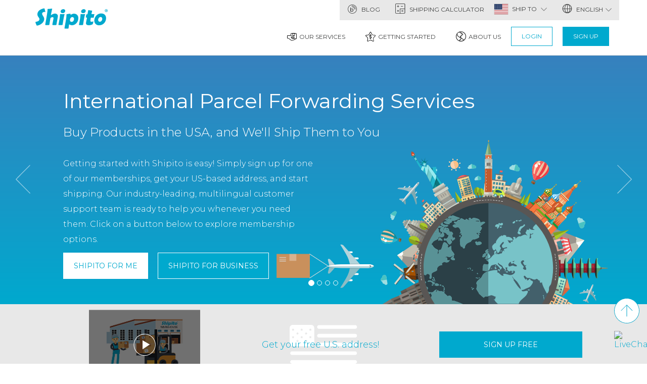

--- FILE ---
content_type: text/html;charset=UTF-8
request_url: https://www.shipito.com/en/
body_size: 19158
content:





<!DOCTYPE HTML>
<HTML data-bs-theme = "light" dir = "ltr" lang = "en">
<HEAD>
<META NAME = "viewport" CONTENT = "width=device-width, initial-scale=1">
 <META HTTP-EQUIV = "Content-Type" CONTENT = "text/html; charset=UTF-8"/>
<META NAME = "Keywords" CONTENT = "Shipito, Shipito forwarding service, package forwarding, mail forwarding, forwarding service"/>
<META NAME = "Description" CONTENT = "Shipito offers fast, reliable and efficient, package and mail forwarding to over 220 countries. We make it easy for customers all over the world to shop online from US stores."/>
<META NAME = "Author" CONTENT = "Shipito"/>
<script>
var GOOGLE_ANALYTICS_CLIENT_ID = 'xxx';
</script>
<meta name="naver-site-verification" content="5811976554acda385789a352e7acb5ed712ee791"/>
<meta name="msvalidate.01" content="37E3BE29D02AAD4C4D89FCBEC36FF784" />
<meta name="yandex-verification" content="9d94273c7f4e1ea7" />
<meta name="msvalidate.01" content="01844C70BB05E20528AC362F798D2C3A" />
<meta name="google-site-verification" content="NY8600mcXDKG3x-fLtZ4ZXrxH8L0tEd_SK5uT3xcKzA" />
<LINK rel = "canonical" href = "https://www.shipito.com/en/"/>
<LINK rel = "alternate" hreflang = "x-default" href = "https://www.shipito.com/en/"/>
<LINK rel = "alternate" hreflang = "en" href = "https://www.shipito.com/en/"/>
<LINK rel = "alternate" hreflang = "ar" href = "https://www.shipito.com/ar/"/>
<LINK rel = "alternate" hreflang = "zh-Hans" href = "https://www.shipito.com/zh/"/>
<LINK rel = "alternate" hreflang = "zh-Hant" href = "https://www.shipito.com/zt/"/>
<LINK rel = "alternate" hreflang = "cs" href = "https://www.shipito.com/cs/"/>
<LINK rel = "alternate" hreflang = "fr" href = "https://www.shipito.com/fr/"/>
<LINK rel = "alternate" hreflang = "de" href = "https://www.shipito.com/de/"/>
<LINK rel = "alternate" hreflang = "he" href = "https://www.shipito.com/he/"/>
<LINK rel = "alternate" hreflang = "ja" href = "https://www.shipito.com/ja/"/>
<LINK rel = "alternate" hreflang = "pt" href = "https://www.shipito.com/pt/"/>
<LINK rel = "alternate" hreflang = "ru" href = "https://www.shipito.com/ru/"/>
<LINK rel = "alternate" hreflang = "es" href = "https://www.shipito.com/es/"/>
<LINK rel = "alternate" hreflang = "tr" href = "https://www.shipito.com/tr/"/>
<LINK REL = "manifest" HREF = "/site.webmanifest"/>
 <TITLE>Shipito | Shop In The US & Ship Anywhere | Free US  Address</TITLE>
 <LINK REL = "stylesheet" HREF = "https://cdnjs.cloudflare.com/ajax/libs/twitter-bootstrap/3.3.7/css/bootstrap.min.css">
 <LINK REL = "stylesheet" HREF = "https://cdnjs.cloudflare.com/ajax/libs/font-awesome/4.7.0/css/font-awesome.min.css">
 <SCRIPT SRC = "https://ajax.googleapis.com/ajax/libs/jquery/1.11.3/jquery.min.js"></SCRIPT>
 <SCRIPT SRC = "https://cdnjs.cloudflare.com/ajax/libs/twitter-bootstrap/3.3.7/js/bootstrap.min.js"></SCRIPT>
 <META CHARSET = "UTF-8">
 <META NAME = "viewport" CONTENT = "width=device-width, initial-scale=1">
<!-- Google Tag Manager -->
<script>(function(w,d,s,l,i){w[l]=w[l]||[];w[l].push({'gtm.start':
new Date().getTime(),event:'gtm.js'});var f=d.getElementsByTagName(s)[0],
j=d.createElement(s),dl=l!='dataLayer'?'&l='+l:'';j.async=true;j.src=
'https://www.googletagmanager.com/gtm.js?id='+i+dl;f.parentNode.insertBefore(j,f);
})(window,document,'script','dataLayer','GTM-5NGCCHV');</script>
<!-- End Google Tag Manager -->
<SCRIPT SRC = "/scripts/v2/countrypicker.js"></SCRIPT>
<SCRIPT SRC = "https://unpkg.com/aos@2.3.1/dist/aos.js"></SCRIPT>
<SCRIPT SRC = "/scripts/publicscripts.js"></SCRIPT>
 <LINK REL = "StyleSheet" HREF = "https://fonts.googleapis.com/css?family=Montserrat:200,300,400,600,700" TYPE = "text/css"/>
 <LINK REL = "StyleSheet" HREF = "/styles/v2/common.css" TYPE = "text/css"/>
 <LINK REL = "StyleSheet" HREF = "/styles/v2/icons.css" TYPE = "text/css"/>
 <LINK REL = "StyleSheet" HREF = "/styles/v2/ststyles.css" TYPE = "text/css"/>
 <LINK REL = "StyleSheet" HREF = "/styles/v2/flags.css" TYPE = "text/css"/>
 <LINK REL = "StyleSheet" HREF = "/styles/v2/landingpage.css" TYPE = "text/css"/>
 <LINK REL = "StyleSheet" HREF = "/styles/v2/calculator.css" TYPE = "text/css"/>
 <LINK REL = "StyleSheet" HREF = "/styles/v2/landingpage.css" TYPE = "text/css"/>
 <LINK REL = "StyleSheet" HREF = "/styles/v2/aos.css" TYPE = "text/css"/>
</HEAD>
<BODY CLASS = "landing-page light" ID = "home-page">
<DIV ID = "menu-filler"></DIV>
<A NAME = "page-top" ID = "page-top"></A>
<NAV CLASS = "navbar navbar-default navbar-fixed-top st-navbar">
 <DIV ID = "banner-container" CLASS = "top-banners"></DIV>
 <DIV CLASS = "container">
  <DIV CLASS = "navbar-header">
   <BUTTON TYPE = "BUTTON" CLASS = "navbar-toggle collapsed" data-toggle = "collapse" data-target = "#main-nav">
    <SPAN CLASS = "icon-bar top-bar"></SPAN>
    <SPAN CLASS = "icon-bar middle-bar"></SPAN>
    <SPAN CLASS = "icon-bar bottom-bar"></SPAN>
   </BUTTON>
   <DIV CLASS = "navbar-brand">
    <A HREF = "/en/"><I CLASS = "icon-shipito-logo"></I></A>
   </DIV>
  </DIV>
  <DIV CLASS = "collapse navbar-collapse" ID = "main-nav">
   <UL CLASS = "nav navbar-nav navbar-right hide-lg nav-buttons">
    <LI>
	  <DIV CLASS = "row top-buttons">
	   <DIV CLASS = "col-xs-6 text-center left">
       <A HREF = "/en/account" CLASS = "btn btn-lg btn-secondary btn-login">Login</A>
	   </DIV>
	   <DIV CLASS = "col-xs-6 text-center right">
	    <A HREF = "/en/signup" CLASS = "btn btn-lg btn-primary">Sign Up</A>
	   </DIV>
	  </DIV>
    </LI>
   </UL>
   <UL CLASS = "nav navbar-nav navbar-right st-navbar-tabs">
    <LI><A HREF = "/en/blog"><I CLASS = "icon-blog"></I> Blog</A></LI>
    <LI><A HREF = "/en/shipping-calculator"><I CLASS = "icon-shipping-calculator"></I> Shipping Calculator</A></LI>
    <LI CLASS = "dropdown st-countries st-country-pick-list" data-action = "link"
 data-element = "countrycode"
 data-element-content = "code"
 data-url = "/en//"
>
     <A CLASS = "dropdown-toggle st-selected-country st-country-US" data-toggle = "dropdown" HREF = "#">SHIP TO <SPAN CLASS = "ga-caret"></SPAN></A>
	  <UL CLASS = "dropdown-menu country-list">
       <LI><INPUT TYPE = "text" CLASS = "form-control st-country-filter" ID = "country-lookup"></LI>
       <LI><A CLASS = "st-country-option st-country-AF" data-country-code = "AF" data-country-name = "Afghanistan" data-country-name-local = "Afghanistan" data-country-id = "121">Afghanistan</A></LI>
       <LI><A CLASS = "st-country-option st-country-AL" data-country-code = "AL" data-country-name = "Albania" data-country-name-local = "Albania" data-country-id = "154">Albania</A></LI>
       <LI><A CLASS = "st-country-option st-country-DZ" data-country-code = "DZ" data-country-name = "Algeria" data-country-name-local = "Algeria" data-country-id = "23">Algeria</A></LI>
       <LI><A CLASS = "st-country-option st-country-AS" data-country-code = "AS" data-country-name = "American Samoa" data-country-name-local = "American Samoa" data-country-id = "207">American Samoa</A></LI>
       <LI><A CLASS = "st-country-option st-country-AD" data-country-code = "AD" data-country-name = "Andorra" data-country-name-local = "Andorra" data-country-id = "155">Andorra</A></LI>
       <LI><A CLASS = "st-country-option st-country-AO" data-country-code = "AO" data-country-name = "Angola" data-country-name-local = "Angola" data-country-id = "16">Angola</A></LI>
       <LI><A CLASS = "st-country-option st-country-AI" data-country-code = "AI" data-country-name = "Anguilla" data-country-name-local = "Anguilla" data-country-id = "45">Anguilla</A></LI>
       <LI><A CLASS = "st-country-option st-country-AQ" data-country-code = "AQ" data-country-name = "Antarctica" data-country-name-local = "Antarctica" data-country-id = "94">Antarctica</A></LI>
       <LI><A CLASS = "st-country-option st-country-AG" data-country-code = "AG" data-country-name = "Antigua and Barbuda" data-country-name-local = "Antigua and Barbuda" data-country-id = "46">Antigua and Barbuda</A></LI>
       <LI><A CLASS = "st-country-option st-country-AR" data-country-code = "AR" data-country-name = "Argentina" data-country-name-local = "Argentina" data-country-id = "80">Argentina</A></LI>
       <LI><A CLASS = "st-country-option st-country-AM" data-country-code = "AM" data-country-name = "Armenia" data-country-name-local = "Armenia" data-country-id = "95">Armenia</A></LI>
       <LI><A CLASS = "st-country-option st-country-AW" data-country-code = "AW" data-country-name = "Aruba" data-country-name-local = "Aruba" data-country-id = "47">Aruba</A></LI>
       <LI><A CLASS = "st-country-option st-country-AC" data-country-code = "AC" data-country-name = "Ascension Island" data-country-name-local = "Ascension Island" data-country-id = "240">Ascension Island</A></LI>
       <LI><A CLASS = "st-country-option st-country-AU" data-country-code = "AU" data-country-name = "Australia" data-country-name-local = "Australia" data-country-id = "194">Australia</A></LI>
       <LI><A CLASS = "st-country-option st-country-AT" data-country-code = "AT" data-country-name = "Austria" data-country-name-local = "Austria" data-country-id = "169">Austria</A></LI>
       <LI><A CLASS = "st-country-option st-country-AZ" data-country-code = "AZ" data-country-name = "Azerbaijan" data-country-name-local = "Azerbaijan" data-country-id = "96">Azerbaijan</A></LI>
       <LI><A CLASS = "st-country-option st-country-BS" data-country-code = "BS" data-country-name = "Bahamas" data-country-name-local = "Bahamas" data-country-id = "48">Bahamas</A></LI>
       <LI><A CLASS = "st-country-option st-country-BH" data-country-code = "BH" data-country-name = "Bahrain" data-country-name-local = "Bahrain" data-country-id = "180">Bahrain</A></LI>
       <LI><A CLASS = "st-country-option st-country-BD" data-country-code = "BD" data-country-name = "Bangladesh" data-country-name-local = "Bangladesh" data-country-id = "122">Bangladesh</A></LI>
       <LI><A CLASS = "st-country-option st-country-BB" data-country-code = "BB" data-country-name = "Barbados" data-country-name-local = "Barbados" data-country-id = "49">Barbados</A></LI>
       <LI><A CLASS = "st-country-option st-country-BE" data-country-code = "BE" data-country-name = "Belgium" data-country-name-local = "Belgium" data-country-id = "170">Belgium</A></LI>
       <LI><A CLASS = "st-country-option st-country-BZ" data-country-code = "BZ" data-country-name = "Belize" data-country-name-local = "Belize" data-country-id = "68">Belize</A></LI>
       <LI><A CLASS = "st-country-option st-country-BJ" data-country-code = "BJ" data-country-name = "Benin" data-country-name-local = "Benin" data-country-id = "32">Benin</A></LI>
       <LI><A CLASS = "st-country-option st-country-BM" data-country-code = "BM" data-country-name = "Bermuda" data-country-name-local = "Bermuda" data-country-id = "76">Bermuda</A></LI>
       <LI><A CLASS = "st-country-option st-country-BT" data-country-code = "BT" data-country-name = "Bhutan" data-country-name-local = "Bhutan" data-country-id = "123">Bhutan</A></LI>
       <LI><A CLASS = "st-country-option st-country-BO" data-country-code = "BO" data-country-name = "Bolivia" data-country-name-local = "Bolivia" data-country-id = "81">Bolivia</A></LI>
       <LI><A CLASS = "st-country-option st-country-BQ" data-country-code = "BQ" data-country-name = "Bonaire, Sint Eustatius & Saba" data-country-name-local = "Bonaire, Sint Eustatius & Saba" data-country-id = "235">Bonaire, Sint Eustatius & Saba</A></LI>
       <LI><A CLASS = "st-country-option st-country-BA" data-country-code = "BA" data-country-name = "Bosnia and Herzegovina" data-country-name-local = "Bosnia and Herzegovina" data-country-id = "156">Bosnia and Herzegovina</A></LI>
       <LI><A CLASS = "st-country-option st-country-BW" data-country-code = "BW" data-country-name = "Botswana" data-country-name-local = "Botswana" data-country-id = "27">Botswana</A></LI>
       <LI><A CLASS = "st-country-option st-country-BR" data-country-code = "BR" data-country-name = "Brazil" data-country-name-local = "Brazil" data-country-id = "82">Brazil</A></LI>
       <LI><A CLASS = "st-country-option st-country-VG" data-country-code = "VG" data-country-name = "British Virgin Islands" data-country-name-local = "British Virgin Islands" data-country-id = "50">British Virgin Islands</A></LI>
       <LI><A CLASS = "st-country-option st-country-BN" data-country-code = "BN" data-country-name = "Brunei Darussalam" data-country-name-local = "Brunei Darussalam" data-country-id = "111">Brunei Darussalam</A></LI>
       <LI><A CLASS = "st-country-option st-country-BG" data-country-code = "BG" data-country-name = "Bulgaria" data-country-name-local = "Bulgaria" data-country-id = "136">Bulgaria</A></LI>
       <LI><A CLASS = "st-country-option st-country-BF" data-country-code = "BF" data-country-name = "Burkina Faso" data-country-name-local = "Burkina Faso" data-country-id = "33">Burkina Faso</A></LI>
       <LI><A CLASS = "st-country-option st-country-BI" data-country-code = "BI" data-country-name = "Burundi" data-country-name-local = "Burundi" data-country-id = "1">Burundi</A></LI>
       <LI><A CLASS = "st-country-option st-country-KH" data-country-code = "KH" data-country-name = "Cambodia" data-country-name-local = "Cambodia" data-country-id = "112">Cambodia</A></LI>
       <LI><A CLASS = "st-country-option st-country-CM" data-country-code = "CM" data-country-name = "Cameroon" data-country-name-local = "Cameroon" data-country-id = "17">Cameroon</A></LI>
       <LI><A CLASS = "st-country-option st-country-CA" data-country-code = "CA" data-country-name = "Canada" data-country-name-local = "Canada" data-country-id = "77">Canada</A></LI>
       <LI><A CLASS = "st-country-option st-country-CV" data-country-code = "CV" data-country-name = "Cape Verde" data-country-name-local = "Cape Verde" data-country-id = "34">Cape Verde</A></LI>
       <LI><A CLASS = "st-country-option st-country-KY" data-country-code = "KY" data-country-name = "Cayman Islands" data-country-name-local = "Cayman Islands" data-country-id = "51">Cayman Islands</A></LI>
       <LI><A CLASS = "st-country-option st-country-CF" data-country-code = "CF" data-country-name = "Central African Republic" data-country-name-local = "Central African Republic" data-country-id = "217">Central African Republic</A></LI>
       <LI><A CLASS = "st-country-option st-country-TD" data-country-code = "TD" data-country-name = "Chad" data-country-name-local = "Chad" data-country-id = "18">Chad</A></LI>
       <LI><A CLASS = "st-country-option st-country-CL" data-country-code = "CL" data-country-name = "Chile" data-country-name-local = "Chile" data-country-id = "83">Chile</A></LI>
       <LI><A CLASS = "st-country-option st-country-CN" data-country-code = "CN" data-country-name = "China" data-country-name-local = "China" data-country-id = "103">China</A></LI>
       <LI><A CLASS = "st-country-option st-country-CX" data-country-code = "CX" data-country-name = "Christmas Island" data-country-name-local = "Christmas Island" data-country-id = "195">Christmas Island</A></LI>
       <LI><A CLASS = "st-country-option st-country-CO" data-country-code = "CO" data-country-name = "Colombia" data-country-name-local = "Colombia" data-country-id = "84">Colombia</A></LI>
       <LI><A CLASS = "st-country-option st-country-KM" data-country-code = "KM" data-country-name = "Comoros" data-country-name-local = "Comoros" data-country-id = "223">Comoros</A></LI>
       <LI><A CLASS = "st-country-option st-country-CG" data-country-code = "CG" data-country-name = "Congo" data-country-name-local = "Congo" data-country-id = "19">Congo</A></LI>
       <LI><A CLASS = "st-country-option st-country-CD" data-country-code = "CD" data-country-name = "Congo-Kinshasa" data-country-name-local = "Congo-Kinshasa" data-country-id = "20">Congo-Kinshasa</A></LI>
       <LI><A CLASS = "st-country-option st-country-CK" data-country-code = "CK" data-country-name = "Cook Islands" data-country-name-local = "Cook Islands" data-country-id = "208">Cook Islands</A></LI>
       <LI><A CLASS = "st-country-option st-country-CR" data-country-code = "CR" data-country-name = "Costa Rica" data-country-name-local = "Costa Rica" data-country-id = "69">Costa Rica</A></LI>
       <LI><A CLASS = "st-country-option st-country-CI" data-country-code = "CI" data-country-name = "Cote d'Ivoire" data-country-name-local = "Cote d'Ivoire" data-country-id = "35">Cote d'Ivoire</A></LI>
       <LI><A CLASS = "st-country-option st-country-HR" data-country-code = "HR" data-country-name = "Croatia" data-country-name-local = "Croatia" data-country-id = "157">Croatia</A></LI>
       <LI><A CLASS = "st-country-option st-country-CW" data-country-code = "CW" data-country-name = "Curacao" data-country-name-local = "Curacao" data-country-id = "218">Curacao</A></LI>
       <LI><A CLASS = "st-country-option st-country-CY" data-country-code = "CY" data-country-name = "Cyprus" data-country-name-local = "Cyprus" data-country-id = "129">Cyprus</A></LI>
       <LI><A CLASS = "st-country-option st-country-CZ" data-country-code = "CZ" data-country-name = "Czech Republic" data-country-name-local = "Czech Republic" data-country-id = "137">Czech Republic</A></LI>
       <LI><A CLASS = "st-country-option st-country-DK" data-country-code = "DK" data-country-name = "Denmark" data-country-name-local = "Denmark" data-country-id = "142">Denmark</A></LI>
       <LI><A CLASS = "st-country-option st-country-DJ" data-country-code = "DJ" data-country-name = "Djibouti" data-country-name-local = "Djibouti" data-country-id = "219">Djibouti</A></LI>
       <LI><A CLASS = "st-country-option st-country-DM" data-country-code = "DM" data-country-name = "Dominica" data-country-name-local = "Dominica" data-country-id = "53">Dominica</A></LI>
       <LI><A CLASS = "st-country-option st-country-DO" data-country-code = "DO" data-country-name = "Dominican Republic" data-country-name-local = "Dominican Republic" data-country-id = "54">Dominican Republic</A></LI>
       <LI><A CLASS = "st-country-option st-country-EC" data-country-code = "EC" data-country-name = "Ecuador" data-country-name-local = "Ecuador" data-country-id = "85">Ecuador</A></LI>
       <LI><A CLASS = "st-country-option st-country-EG" data-country-code = "EG" data-country-name = "Egypt" data-country-name-local = "Egypt" data-country-id = "178">Egypt</A></LI>
       <LI><A CLASS = "st-country-option st-country-SV" data-country-code = "SV" data-country-name = "El Salvador" data-country-name-local = "El Salvador" data-country-id = "70">El Salvador</A></LI>
       <LI><A CLASS = "st-country-option st-country-GQ" data-country-code = "GQ" data-country-name = "Equatorial Guinea" data-country-name-local = "Equatorial Guinea" data-country-id = "221">Equatorial Guinea</A></LI>
       <LI><A CLASS = "st-country-option st-country-ER" data-country-code = "ER" data-country-name = "Eritrea" data-country-name-local = "Eritrea" data-country-id = "220">Eritrea</A></LI>
       <LI><A CLASS = "st-country-option st-country-EE" data-country-code = "EE" data-country-name = "Estonia" data-country-name-local = "Estonia" data-country-id = "143">Estonia</A></LI>
       <LI><A CLASS = "st-country-option st-country-SZ" data-country-code = "SZ" data-country-name = "Eswatini" data-country-name-local = "Eswatini" data-country-id = "31">Eswatini</A></LI>
       <LI><A CLASS = "st-country-option st-country-ET" data-country-code = "ET" data-country-name = "Ethiopia" data-country-name-local = "Ethiopia" data-country-id = "2">Ethiopia</A></LI>
       <LI><A CLASS = "st-country-option st-country-FK" data-country-code = "FK" data-country-name = "Falkland Islands" data-country-name-local = "Falkland Islands" data-country-id = "86">Falkland Islands</A></LI>
       <LI><A CLASS = "st-country-option st-country-FO" data-country-code = "FO" data-country-name = "Faroe Islands" data-country-name-local = "Faroe Islands" data-country-id = "144">Faroe Islands</A></LI>
       <LI><A CLASS = "st-country-option st-country-FJ" data-country-code = "FJ" data-country-name = "Fiji" data-country-name-local = "Fiji" data-country-id = "197">Fiji</A></LI>
       <LI><A CLASS = "st-country-option st-country-FI" data-country-code = "FI" data-country-name = "Finland" data-country-name-local = "Finland" data-country-id = "145">Finland</A></LI>
       <LI><A CLASS = "st-country-option st-country-FR" data-country-code = "FR" data-country-name = "France" data-country-name-local = "France" data-country-id = "171">France</A></LI>
       <LI><A CLASS = "st-country-option st-country-GF" data-country-code = "GF" data-country-name = "French Guiana" data-country-name-local = "French Guiana" data-country-id = "87">French Guiana</A></LI>
       <LI><A CLASS = "st-country-option st-country-PF" data-country-code = "PF" data-country-name = "French Polynesia" data-country-name-local = "French Polynesia" data-country-id = "209">French Polynesia</A></LI>
       <LI><A CLASS = "st-country-option st-country-GA" data-country-code = "GA" data-country-name = "Gabon" data-country-name-local = "Gabon" data-country-id = "21">Gabon</A></LI>
       <LI><A CLASS = "st-country-option st-country-GM" data-country-code = "GM" data-country-name = "Gambia" data-country-name-local = "Gambia" data-country-id = "36">Gambia</A></LI>
       <LI><A CLASS = "st-country-option st-country-GE" data-country-code = "GE" data-country-name = "Georgia" data-country-name-local = "Georgia" data-country-id = "97">Georgia</A></LI>
       <LI><A CLASS = "st-country-option st-country-DE" data-country-code = "DE" data-country-name = "Germany" data-country-name-local = "Germany" data-country-id = "172">Germany</A></LI>
       <LI><A CLASS = "st-country-option st-country-GH" data-country-code = "GH" data-country-name = "Ghana" data-country-name-local = "Ghana" data-country-id = "37">Ghana</A></LI>
       <LI><A CLASS = "st-country-option st-country-GI" data-country-code = "GI" data-country-name = "Gibraltar" data-country-name-local = "Gibraltar" data-country-id = "158">Gibraltar</A></LI>
       <LI><A CLASS = "st-country-option st-country-GR" data-country-code = "GR" data-country-name = "Greece" data-country-name-local = "Greece" data-country-id = "159">Greece</A></LI>
       <LI><A CLASS = "st-country-option st-country-GL" data-country-code = "GL" data-country-name = "Greenland" data-country-name-local = "Greenland" data-country-id = "78">Greenland</A></LI>
       <LI><A CLASS = "st-country-option st-country-GD" data-country-code = "GD" data-country-name = "Grenada" data-country-name-local = "Grenada" data-country-id = "55">Grenada</A></LI>
       <LI><A CLASS = "st-country-option st-country-GP" data-country-code = "GP" data-country-name = "Guadeloupe" data-country-name-local = "Guadeloupe" data-country-id = "56">Guadeloupe</A></LI>
       <LI><A CLASS = "st-country-option st-country-GU" data-country-code = "GU" data-country-name = "Guam" data-country-name-local = "Guam" data-country-id = "202">Guam</A></LI>
       <LI><A CLASS = "st-country-option st-country-GT" data-country-code = "GT" data-country-name = "Guatemala" data-country-name-local = "Guatemala" data-country-id = "71">Guatemala</A></LI>
       <LI><A CLASS = "st-country-option st-country-GG" data-country-code = "GG" data-country-name = "Guernsey" data-country-name-local = "Guernsey" data-country-id = "130">Guernsey</A></LI>
       <LI><A CLASS = "st-country-option st-country-GN" data-country-code = "GN" data-country-name = "Guinea" data-country-name-local = "Guinea" data-country-id = "38">Guinea</A></LI>
       <LI><A CLASS = "st-country-option st-country-GW" data-country-code = "GW" data-country-name = "Guinea-Bissau" data-country-name-local = "Guinea-Bissau" data-country-id = "222">Guinea-Bissau</A></LI>
       <LI><A CLASS = "st-country-option st-country-GY" data-country-code = "GY" data-country-name = "Guyana" data-country-name-local = "Guyana" data-country-id = "88">Guyana</A></LI>
       <LI><A CLASS = "st-country-option st-country-HT" data-country-code = "HT" data-country-name = "Haiti" data-country-name-local = "Haiti" data-country-id = "57">Haiti</A></LI>
       <LI><A CLASS = "st-country-option st-country-HN" data-country-code = "HN" data-country-name = "Honduras" data-country-name-local = "Honduras" data-country-id = "72">Honduras</A></LI>
       <LI><A CLASS = "st-country-option st-country-HK" data-country-code = "HK" data-country-name = "Hong Kong" data-country-name-local = "Hong Kong" data-country-id = "104">Hong Kong</A></LI>
       <LI><A CLASS = "st-country-option st-country-HU" data-country-code = "HU" data-country-name = "Hungary" data-country-name-local = "Hungary" data-country-id = "138">Hungary</A></LI>
       <LI><A CLASS = "st-country-option st-country-IS" data-country-code = "IS" data-country-name = "Iceland" data-country-name-local = "Iceland" data-country-id = "146">Iceland</A></LI>
       <LI><A CLASS = "st-country-option st-country-IN" data-country-code = "IN" data-country-name = "India" data-country-name-local = "India" data-country-id = "124">India</A></LI>
       <LI><A CLASS = "st-country-option st-country-ID" data-country-code = "ID" data-country-name = "Indonesia" data-country-name-local = "Indonesia" data-country-id = "113">Indonesia</A></LI>
       <LI><A CLASS = "st-country-option st-country-IQ" data-country-code = "IQ" data-country-name = "Iraq" data-country-name-local = "Iraq" data-country-id = "181">Iraq</A></LI>
       <LI><A CLASS = "st-country-option st-country-IE" data-country-code = "IE" data-country-name = "Ireland" data-country-name-local = "Ireland" data-country-id = "147">Ireland</A></LI>
       <LI><A CLASS = "st-country-option st-country-IM" data-country-code = "IM" data-country-name = "Isle of Man" data-country-name-local = "Isle of Man" data-country-id = "148">Isle of Man</A></LI>
       <LI><A CLASS = "st-country-option st-country-IL" data-country-code = "IL" data-country-name = "Israel" data-country-name-local = "Israel" data-country-id = "182">Israel</A></LI>
       <LI><A CLASS = "st-country-option st-country-IT" data-country-code = "IT" data-country-name = "Italy" data-country-name-local = "Italy" data-country-id = "160">Italy</A></LI>
       <LI><A CLASS = "st-country-option st-country-JM" data-country-code = "JM" data-country-name = "Jamaica" data-country-name-local = "Jamaica" data-country-id = "58">Jamaica</A></LI>
       <LI><A CLASS = "st-country-option st-country-JP" data-country-code = "JP" data-country-name = "Japan" data-country-name-local = "Japan" data-country-id = "105">Japan</A></LI>
       <LI><A CLASS = "st-country-option st-country-JE" data-country-code = "JE" data-country-name = "Jersey" data-country-name-local = "Jersey" data-country-id = "131">Jersey</A></LI>
       <LI><A CLASS = "st-country-option st-country-JO" data-country-code = "JO" data-country-name = "Jordan" data-country-name-local = "Jordan" data-country-id = "183">Jordan</A></LI>
       <LI><A CLASS = "st-country-option st-country-KZ" data-country-code = "KZ" data-country-name = "Kazakhstan" data-country-name-local = "Kazakhstan" data-country-id = "98">Kazakhstan</A></LI>
       <LI><A CLASS = "st-country-option st-country-KE" data-country-code = "KE" data-country-name = "Kenya" data-country-name-local = "Kenya" data-country-id = "3">Kenya</A></LI>
       <LI><A CLASS = "st-country-option st-country-KI" data-country-code = "KI" data-country-name = "Kiribati" data-country-name-local = "Kiribati" data-country-id = "203">Kiribati</A></LI>
       <LI><A CLASS = "st-country-option st-country-KR" data-country-code = "KR" data-country-name = "Korea" data-country-name-local = "Korea" data-country-id = "109">Korea</A></LI>
       <LI><A CLASS = "st-country-option st-country-XK" data-country-code = "XK" data-country-name = "Kosovo" data-country-name-local = "Kosovo" data-country-id = "233">Kosovo</A></LI>
       <LI><A CLASS = "st-country-option st-country-KW" data-country-code = "KW" data-country-name = "Kuwait" data-country-name-local = "Kuwait" data-country-id = "184">Kuwait</A></LI>
       <LI><A CLASS = "st-country-option st-country-KG" data-country-code = "KG" data-country-name = "Kyrgyzstan" data-country-name-local = "Kyrgyzstan" data-country-id = "99">Kyrgyzstan</A></LI>
       <LI><A CLASS = "st-country-option st-country-LA" data-country-code = "LA" data-country-name = "Laos" data-country-name-local = "Laos" data-country-id = "114">Laos</A></LI>
       <LI><A CLASS = "st-country-option st-country-LV" data-country-code = "LV" data-country-name = "Latvia" data-country-name-local = "Latvia" data-country-id = "149">Latvia</A></LI>
       <LI><A CLASS = "st-country-option st-country-LB" data-country-code = "LB" data-country-name = "Lebanon" data-country-name-local = "Lebanon" data-country-id = "185">Lebanon</A></LI>
       <LI><A CLASS = "st-country-option st-country-LS" data-country-code = "LS" data-country-name = "Lesotho" data-country-name-local = "Lesotho" data-country-id = "28">Lesotho</A></LI>
       <LI><A CLASS = "st-country-option st-country-LR" data-country-code = "LR" data-country-name = "Liberia" data-country-name-local = "Liberia" data-country-id = "39">Liberia</A></LI>
       <LI><A CLASS = "st-country-option st-country-LY" data-country-code = "LY" data-country-name = "Libya" data-country-name-local = "Libya" data-country-id = "215">Libya</A></LI>
       <LI><A CLASS = "st-country-option st-country-LI" data-country-code = "LI" data-country-name = "Liechtenstein" data-country-name-local = "Liechtenstein" data-country-id = "173">Liechtenstein</A></LI>
       <LI><A CLASS = "st-country-option st-country-LT" data-country-code = "LT" data-country-name = "Lithuania" data-country-name-local = "Lithuania" data-country-id = "150">Lithuania</A></LI>
       <LI><A CLASS = "st-country-option st-country-LU" data-country-code = "LU" data-country-name = "Luxembourg" data-country-name-local = "Luxembourg" data-country-id = "174">Luxembourg</A></LI>
       <LI><A CLASS = "st-country-option st-country-MO" data-country-code = "MO" data-country-name = "Macau" data-country-name-local = "Macau" data-country-id = "106">Macau</A></LI>
       <LI><A CLASS = "st-country-option st-country-MK" data-country-code = "MK" data-country-name = "Macedonia" data-country-name-local = "Macedonia" data-country-id = "161">Macedonia</A></LI>
       <LI><A CLASS = "st-country-option st-country-MG" data-country-code = "MG" data-country-name = "Madagascar" data-country-name-local = "Madagascar" data-country-id = "4">Madagascar</A></LI>
       <LI><A CLASS = "st-country-option st-country-MW" data-country-code = "MW" data-country-name = "Malawi" data-country-name-local = "Malawi" data-country-id = "5">Malawi</A></LI>
       <LI><A CLASS = "st-country-option st-country-MY" data-country-code = "MY" data-country-name = "Malaysia" data-country-name-local = "Malaysia" data-country-id = "115">Malaysia</A></LI>
       <LI><A CLASS = "st-country-option st-country-MV" data-country-code = "MV" data-country-name = "Maldives" data-country-name-local = "Maldives" data-country-id = "125">Maldives</A></LI>
       <LI><A CLASS = "st-country-option st-country-ML" data-country-code = "ML" data-country-name = "Mali" data-country-name-local = "Mali" data-country-id = "40">Mali</A></LI>
       <LI><A CLASS = "st-country-option st-country-MT" data-country-code = "MT" data-country-name = "Malta" data-country-name-local = "Malta" data-country-id = "162">Malta</A></LI>
       <LI><A CLASS = "st-country-option st-country-MH" data-country-code = "MH" data-country-name = "Marshall Islands" data-country-name-local = "Marshall Islands" data-country-id = "204">Marshall Islands</A></LI>
       <LI><A CLASS = "st-country-option st-country-MQ" data-country-code = "MQ" data-country-name = "Martinique" data-country-name-local = "Martinique" data-country-id = "59">Martinique</A></LI>
       <LI><A CLASS = "st-country-option st-country-MR" data-country-code = "MR" data-country-name = "Mauritania" data-country-name-local = "Mauritania" data-country-id = "224">Mauritania</A></LI>
       <LI><A CLASS = "st-country-option st-country-MU" data-country-code = "MU" data-country-name = "Mauritius" data-country-name-local = "Mauritius" data-country-id = "6">Mauritius</A></LI>
       <LI><A CLASS = "st-country-option st-country-YT" data-country-code = "YT" data-country-name = "Mayotte" data-country-name-local = "Mayotte" data-country-id = "7">Mayotte</A></LI>
       <LI><A CLASS = "st-country-option st-country-MX" data-country-code = "MX" data-country-name = "Mexico" data-country-name-local = "Mexico" data-country-id = "73">Mexico</A></LI>
       <LI><A CLASS = "st-country-option st-country-FM" data-country-code = "FM" data-country-name = "Micronesia" data-country-name-local = "Micronesia" data-country-id = "205">Micronesia</A></LI>
       <LI><A CLASS = "st-country-option st-country-MD" data-country-code = "MD" data-country-name = "Moldova" data-country-name-local = "Moldova" data-country-id = "133">Moldova</A></LI>
       <LI><A CLASS = "st-country-option st-country-MC" data-country-code = "MC" data-country-name = "Monaco" data-country-name-local = "Monaco" data-country-id = "175">Monaco</A></LI>
       <LI><A CLASS = "st-country-option st-country-MN" data-country-code = "MN" data-country-name = "Mongolia" data-country-name-local = "Mongolia" data-country-id = "107">Mongolia</A></LI>
       <LI><A CLASS = "st-country-option st-country-ME" data-country-code = "ME" data-country-name = "Montenegro" data-country-name-local = "Montenegro" data-country-id = "163">Montenegro</A></LI>
       <LI><A CLASS = "st-country-option st-country-MS" data-country-code = "MS" data-country-name = "Montserrat" data-country-name-local = "Montserrat" data-country-id = "60">Montserrat</A></LI>
       <LI><A CLASS = "st-country-option st-country-MA" data-country-code = "MA" data-country-name = "Morocco" data-country-name-local = "Morocco" data-country-id = "24">Morocco</A></LI>
       <LI><A CLASS = "st-country-option st-country-MZ" data-country-code = "MZ" data-country-name = "Mozambique" data-country-name-local = "Mozambique" data-country-id = "8">Mozambique</A></LI>
       <LI><A CLASS = "st-country-option st-country-MM" data-country-code = "MM" data-country-name = "Myanmar [Burma]" data-country-name-local = "Myanmar [Burma]" data-country-id = "116">Myanmar [Burma]</A></LI>
       <LI><A CLASS = "st-country-option st-country-NA" data-country-code = "NA" data-country-name = "Namibia" data-country-name-local = "Namibia" data-country-id = "29">Namibia</A></LI>
       <LI><A CLASS = "st-country-option st-country-NR" data-country-code = "NR" data-country-name = "Nauru" data-country-name-local = "Nauru" data-country-id = "225">Nauru</A></LI>
       <LI><A CLASS = "st-country-option st-country-NP" data-country-code = "NP" data-country-name = "Nepal" data-country-name-local = "Nepal" data-country-id = "126">Nepal</A></LI>
       <LI><A CLASS = "st-country-option st-country-NL" data-country-code = "NL" data-country-name = "Netherlands" data-country-name-local = "Netherlands" data-country-id = "176">Netherlands</A></LI>
       <LI><A CLASS = "st-country-option st-country-NC" data-country-code = "NC" data-country-name = "New Caledonia" data-country-name-local = "New Caledonia" data-country-id = "198">New Caledonia</A></LI>
       <LI><A CLASS = "st-country-option st-country-NZ" data-country-code = "NZ" data-country-name = "New Zealand" data-country-name-local = "New Zealand" data-country-id = "196">New Zealand</A></LI>
       <LI><A CLASS = "st-country-option st-country-NI" data-country-code = "NI" data-country-name = "Nicaragua" data-country-name-local = "Nicaragua" data-country-id = "74">Nicaragua</A></LI>
       <LI><A CLASS = "st-country-option st-country-NE" data-country-code = "NE" data-country-name = "Niger" data-country-name-local = "Niger" data-country-id = "41">Niger</A></LI>
       <LI><A CLASS = "st-country-option st-country-NG" data-country-code = "NG" data-country-name = "Nigeria" data-country-name-local = "Nigeria" data-country-id = "42">Nigeria</A></LI>
       <LI><A CLASS = "st-country-option st-country-NU" data-country-code = "NU" data-country-name = "Niue" data-country-name-local = "Niue" data-country-id = "210">Niue</A></LI>
       <LI><A CLASS = "st-country-option st-country-MP" data-country-code = "MP" data-country-name = "Northern Mariana Islands (Saipan)" data-country-name-local = "Northern Mariana Islands (Saipan)" data-country-id = "238">Northern Mariana Islands (Saipan)</A></LI>
       <LI><A CLASS = "st-country-option st-country-NO" data-country-code = "NO" data-country-name = "Norway" data-country-name-local = "Norway" data-country-id = "151">Norway</A></LI>
       <LI><A CLASS = "st-country-option st-country-OM" data-country-code = "OM" data-country-name = "Oman" data-country-name-local = "Oman" data-country-id = "186">Oman</A></LI>
       <LI><A CLASS = "st-country-option st-country-PK" data-country-code = "PK" data-country-name = "Pakistan" data-country-name-local = "Pakistan" data-country-id = "127">Pakistan</A></LI>
       <LI><A CLASS = "st-country-option st-country-PW" data-country-code = "PW" data-country-name = "Palau" data-country-name-local = "Palau" data-country-id = "206">Palau</A></LI>
       <LI><A CLASS = "st-country-option st-country-PA" data-country-code = "PA" data-country-name = "Panama" data-country-name-local = "Panama" data-country-id = "75">Panama</A></LI>
       <LI><A CLASS = "st-country-option st-country-PG" data-country-code = "PG" data-country-name = "Papua New Guinea" data-country-name-local = "Papua New Guinea" data-country-id = "199">Papua New Guinea</A></LI>
       <LI><A CLASS = "st-country-option st-country-PY" data-country-code = "PY" data-country-name = "Paraguay" data-country-name-local = "Paraguay" data-country-id = "89">Paraguay</A></LI>
       <LI><A CLASS = "st-country-option st-country-PE" data-country-code = "PE" data-country-name = "Peru" data-country-name-local = "Peru" data-country-id = "90">Peru</A></LI>
       <LI><A CLASS = "st-country-option st-country-PH" data-country-code = "PH" data-country-name = "Philippines" data-country-name-local = "Philippines" data-country-id = "117">Philippines</A></LI>
       <LI><A CLASS = "st-country-option st-country-PN" data-country-code = "PN" data-country-name = "Pitcairn Islands" data-country-name-local = "Pitcairn Islands" data-country-id = "227">Pitcairn Islands</A></LI>
       <LI><A CLASS = "st-country-option st-country-PL" data-country-code = "PL" data-country-name = "Poland" data-country-name-local = "Poland" data-country-id = "139">Poland</A></LI>
       <LI><A CLASS = "st-country-option st-country-PT" data-country-code = "PT" data-country-name = "Portugal" data-country-name-local = "Portugal" data-country-id = "164">Portugal</A></LI>
       <LI><A CLASS = "st-country-option st-country-PR" data-country-code = "PR" data-country-name = "Puerto Rico" data-country-name-local = "Puerto Rico" data-country-id = "62">Puerto Rico</A></LI>
       <LI><A CLASS = "st-country-option st-country-QA" data-country-code = "QA" data-country-name = "Qatar" data-country-name-local = "Qatar" data-country-id = "188">Qatar</A></LI>
       <LI><A CLASS = "st-country-option st-country-RE" data-country-code = "RE" data-country-name = "Reunion" data-country-name-local = "Reunion" data-country-id = "9">Reunion</A></LI>
       <LI><A CLASS = "st-country-option st-country-RO" data-country-code = "RO" data-country-name = "Romania" data-country-name-local = "Romania" data-country-id = "140">Romania</A></LI>
       <LI><A CLASS = "st-country-option st-country-RU" data-country-code = "RU" data-country-name = "Russian Federation" data-country-name-local = "Russian Federation" data-country-id = "134">Russian Federation</A></LI>
       <LI><A CLASS = "st-country-option st-country-RW" data-country-code = "RW" data-country-name = "Rwanda" data-country-name-local = "Rwanda" data-country-id = "228">Rwanda</A></LI>
       <LI><A CLASS = "st-country-option st-country-BL" data-country-code = "BL" data-country-name = "Saint Barthelemy" data-country-name-local = "Saint Barthelemy" data-country-id = "216">Saint Barthelemy</A></LI>
       <LI><A CLASS = "st-country-option st-country-SH" data-country-code = "SH" data-country-name = "Saint Helena" data-country-name-local = "Saint Helena" data-country-id = "236">Saint Helena</A></LI>
       <LI><A CLASS = "st-country-option st-country-KN" data-country-code = "KN" data-country-name = "Saint Kitts and Nevis" data-country-name-local = "Saint Kitts and Nevis" data-country-id = "63">Saint Kitts and Nevis</A></LI>
       <LI><A CLASS = "st-country-option st-country-LC" data-country-code = "LC" data-country-name = "Saint Lucia" data-country-name-local = "Saint Lucia" data-country-id = "213">Saint Lucia</A></LI>
       <LI><A CLASS = "st-country-option st-country-MF" data-country-code = "MF" data-country-name = "Saint Martin" data-country-name-local = "Saint Martin" data-country-id = "214">Saint Martin</A></LI>
       <LI><A CLASS = "st-country-option st-country-PM" data-country-code = "PM" data-country-name = "Saint Pierre and Miquelon" data-country-name-local = "Saint Pierre and Miquelon" data-country-id = "226">Saint Pierre and Miquelon</A></LI>
       <LI><A CLASS = "st-country-option st-country-VC" data-country-code = "VC" data-country-name = "Saint Vincent and Grenadines" data-country-name-local = "Saint Vincent and Grenadines" data-country-id = "64">Saint Vincent and Grenadines</A></LI>
       <LI><A CLASS = "st-country-option st-country-WS" data-country-code = "WS" data-country-name = "Samoa" data-country-name-local = "Samoa" data-country-id = "211">Samoa</A></LI>
       <LI><A CLASS = "st-country-option st-country-SM" data-country-code = "SM" data-country-name = "San Marino" data-country-name-local = "San Marino" data-country-id = "165">San Marino</A></LI>
       <LI><A CLASS = "st-country-option st-country-ST" data-country-code = "ST" data-country-name = "Sao Tome and Principe" data-country-name-local = "Sao Tome and Principe" data-country-id = "22">Sao Tome and Principe</A></LI>
       <LI><A CLASS = "st-country-option st-country-SA" data-country-code = "SA" data-country-name = "Saudi Arabia" data-country-name-local = "Saudi Arabia" data-country-id = "189">Saudi Arabia</A></LI>
       <LI><A CLASS = "st-country-option st-country-SN" data-country-code = "SN" data-country-name = "Senegal" data-country-name-local = "Senegal" data-country-id = "43">Senegal</A></LI>
       <LI><A CLASS = "st-country-option st-country-RS" data-country-code = "RS" data-country-name = "Serbia" data-country-name-local = "Serbia" data-country-id = "166">Serbia</A></LI>
       <LI><A CLASS = "st-country-option st-country-SC" data-country-code = "SC" data-country-name = "Seychelles" data-country-name-local = "Seychelles" data-country-id = "10">Seychelles</A></LI>
       <LI><A CLASS = "st-country-option st-country-SL" data-country-code = "SL" data-country-name = "Sierra Leone" data-country-name-local = "Sierra Leone" data-country-id = "230">Sierra Leone</A></LI>
       <LI><A CLASS = "st-country-option st-country-SG" data-country-code = "SG" data-country-name = "Singapore" data-country-name-local = "Singapore" data-country-id = "118">Singapore</A></LI>
       <LI><A CLASS = "st-country-option st-country-SX" data-country-code = "SX" data-country-name = "Sint Maarten" data-country-name-local = "Sint Maarten" data-country-id = "234">Sint Maarten</A></LI>
       <LI><A CLASS = "st-country-option st-country-SK" data-country-code = "SK" data-country-name = "Slovakia" data-country-name-local = "Slovakia" data-country-id = "141">Slovakia</A></LI>
       <LI><A CLASS = "st-country-option st-country-SI" data-country-code = "SI" data-country-name = "Slovenia" data-country-name-local = "Slovenia" data-country-id = "167">Slovenia</A></LI>
       <LI><A CLASS = "st-country-option st-country-SB" data-country-code = "SB" data-country-name = "Solomon Islands" data-country-name-local = "Solomon Islands" data-country-id = "200">Solomon Islands</A></LI>
       <LI><A CLASS = "st-country-option st-country-SO" data-country-code = "SO" data-country-name = "Somalia" data-country-name-local = "Somalia" data-country-id = "11">Somalia</A></LI>
       <LI><A CLASS = "st-country-option st-country-ZA" data-country-code = "ZA" data-country-name = "South Africa" data-country-name-local = "South Africa" data-country-id = "30">South Africa</A></LI>
       <LI><A CLASS = "st-country-option st-country-ES" data-country-code = "ES" data-country-name = "Spain" data-country-name-local = "Spain" data-country-id = "168">Spain</A></LI>
       <LI><A CLASS = "st-country-option st-country-LK" data-country-code = "LK" data-country-name = "Sri Lanka" data-country-name-local = "Sri Lanka" data-country-id = "128">Sri Lanka</A></LI>
       <LI><A CLASS = "st-country-option st-country-SR" data-country-code = "SR" data-country-name = "Suriname" data-country-name-local = "Suriname" data-country-id = "91">Suriname</A></LI>
       <LI><A CLASS = "st-country-option st-country-SE" data-country-code = "SE" data-country-name = "Sweden" data-country-name-local = "Sweden" data-country-id = "152">Sweden</A></LI>
       <LI><A CLASS = "st-country-option st-country-CH" data-country-code = "CH" data-country-name = "Switzerland" data-country-name-local = "Switzerland" data-country-id = "177">Switzerland</A></LI>
       <LI><A CLASS = "st-country-option st-country-TW" data-country-code = "TW" data-country-name = "Taiwan" data-country-name-local = "Taiwan" data-country-id = "110">Taiwan</A></LI>
       <LI><A CLASS = "st-country-option st-country-TJ" data-country-code = "TJ" data-country-name = "Tajikistan" data-country-name-local = "Tajikistan" data-country-id = "100">Tajikistan</A></LI>
       <LI><A CLASS = "st-country-option st-country-TZ" data-country-code = "TZ" data-country-name = "Tanzania" data-country-name-local = "Tanzania" data-country-id = "12">Tanzania</A></LI>
       <LI><A CLASS = "st-country-option st-country-TH" data-country-code = "TH" data-country-name = "Thailand" data-country-name-local = "Thailand" data-country-id = "119">Thailand</A></LI>
       <LI><A CLASS = "st-country-option st-country-TL" data-country-code = "TL" data-country-name = "Timor-Leste" data-country-name-local = "Timor-Leste" data-country-id = "231">Timor-Leste</A></LI>
       <LI><A CLASS = "st-country-option st-country-TG" data-country-code = "TG" data-country-name = "Togo" data-country-name-local = "Togo" data-country-id = "44">Togo</A></LI>
       <LI><A CLASS = "st-country-option st-country-TO" data-country-code = "TO" data-country-name = "Tonga" data-country-name-local = "Tonga" data-country-id = "212">Tonga</A></LI>
       <LI><A CLASS = "st-country-option st-country-TT" data-country-code = "TT" data-country-name = "Trinidad and Tobago" data-country-name-local = "Trinidad and Tobago" data-country-id = "65">Trinidad and Tobago</A></LI>
       <LI><A CLASS = "st-country-option st-country-TA" data-country-code = "TA" data-country-name = "Tristan da Cunha" data-country-name-local = "Tristan da Cunha" data-country-id = "241">Tristan da Cunha</A></LI>
       <LI><A CLASS = "st-country-option st-country-TN" data-country-code = "TN" data-country-name = "Tunisia" data-country-name-local = "Tunisia" data-country-id = "26">Tunisia</A></LI>
       <LI><A CLASS = "st-country-option st-country-TR" data-country-code = "TR" data-country-name = "Turkey" data-country-name-local = "Turkey" data-country-id = "191">Turkey</A></LI>
       <LI><A CLASS = "st-country-option st-country-TM" data-country-code = "TM" data-country-name = "Turkmenistan" data-country-name-local = "Turkmenistan" data-country-id = "101">Turkmenistan</A></LI>
       <LI><A CLASS = "st-country-option st-country-TC" data-country-code = "TC" data-country-name = "Turks and Caicos Islands" data-country-name-local = "Turks and Caicos Islands" data-country-id = "66">Turks and Caicos Islands</A></LI>
       <LI><A CLASS = "st-country-option st-country-TV" data-country-code = "TV" data-country-name = "Tuvalu" data-country-name-local = "Tuvalu" data-country-id = "239">Tuvalu</A></LI>
       <LI><A CLASS = "st-country-option st-country-VI" data-country-code = "VI" data-country-name = "U.S. Virgin Islands" data-country-name-local = "U.S. Virgin Islands" data-country-id = "67">U.S. Virgin Islands</A></LI>
       <LI><A CLASS = "st-country-option st-country-UG" data-country-code = "UG" data-country-name = "Uganda" data-country-name-local = "Uganda" data-country-id = "13">Uganda</A></LI>
       <LI><A CLASS = "st-country-option st-country-UA" data-country-code = "UA" data-country-name = "Ukraine" data-country-name-local = "Ukraine" data-country-id = "135">Ukraine</A></LI>
       <LI><A CLASS = "st-country-option st-country-AE" data-country-code = "AE" data-country-name = "United Arab Emirates" data-country-name-local = "United Arab Emirates	" data-country-id = "192">United Arab Emirates	</A></LI>
       <LI><A CLASS = "st-country-option st-country-GB" data-country-code = "GB" data-country-name = "United Kingdom" data-country-name-local = "United Kingdom" data-country-id = "153">United Kingdom</A></LI>
       <LI><A CLASS = "st-country-option st-country-US" data-country-code = "US" data-country-name = "United States of America" data-country-name-local = "United States of America" data-country-id = "79">United States of America</A></LI>
       <LI><A CLASS = "st-country-option st-country-UY" data-country-code = "UY" data-country-name = "Uruguay" data-country-name-local = "Uruguay" data-country-id = "92">Uruguay</A></LI>
       <LI><A CLASS = "st-country-option st-country-UZ" data-country-code = "UZ" data-country-name = "Uzbekistan" data-country-name-local = "Uzbekistan" data-country-id = "102">Uzbekistan</A></LI>
       <LI><A CLASS = "st-country-option st-country-VU" data-country-code = "VU" data-country-name = "Vanuatu" data-country-name-local = "Vanuatu" data-country-id = "201">Vanuatu</A></LI>
       <LI><A CLASS = "st-country-option st-country-VA" data-country-code = "VA" data-country-name = "Vatican City" data-country-name-local = "Vatican City	" data-country-id = "232">Vatican City	</A></LI>
       <LI><A CLASS = "st-country-option st-country-VE" data-country-code = "VE" data-country-name = "Venezuela" data-country-name-local = "Venezuela" data-country-id = "93">Venezuela</A></LI>
       <LI><A CLASS = "st-country-option st-country-VN" data-country-code = "VN" data-country-name = "Vietnam" data-country-name-local = "Vietnam" data-country-id = "120">Vietnam</A></LI>
       <LI><A CLASS = "st-country-option st-country-WF" data-country-code = "WF" data-country-name = "Wallis and Futuna" data-country-name-local = "Wallis and Futuna" data-country-id = "242">Wallis and Futuna</A></LI>
       <LI><A CLASS = "st-country-option st-country-YE" data-country-code = "YE" data-country-name = "Yemen" data-country-name-local = "Yemen" data-country-id = "193">Yemen</A></LI>
       <LI><A CLASS = "st-country-option st-country-ZM" data-country-code = "ZM" data-country-name = "Zambia" data-country-name-local = "Zambia" data-country-id = "14">Zambia</A></LI>
       <LI><A CLASS = "st-country-option st-country-ZW" data-country-code = "ZW" data-country-name = "Zimbabwe" data-country-name-local = "Zimbabwe" data-country-id = "15">Zimbabwe</A></LI>
	  </UL>
    </LI>
    <LI CLASS = "dropdown">
	  <A CLASS = "dropdown-toggle" data-toggle = "dropdown" HREF = "#"><I CLASS = "icon-language"></I> English<SPAN CLASS = "ga-caret"></SPAN></A>
	  <UL CLASS = "dropdown-menu">
       <LI><A HREF = "/ar/" CLASS = "st-language-option">العربية</A></LI>
       <LI><A HREF = "/zh/" CLASS = "st-language-option">简体中文</A></LI>
       <LI><A HREF = "/zt/" CLASS = "st-language-option">繁體中文</A></LI>
       <LI><A HREF = "/cs/" CLASS = "st-language-option">čeština</A></LI>
       <LI><A HREF = "/fr/" CLASS = "st-language-option">français</A></LI>
       <LI><A HREF = "/de/" CLASS = "st-language-option">Deutsch</A></LI>
       <LI><A HREF = "/he/" CLASS = "st-language-option">עברית</A></LI>
       <LI><A HREF = "/ja/" CLASS = "st-language-option">日本語</A></LI>
       <LI><A HREF = "/pt/" CLASS = "st-language-option">português</A></LI>
       <LI><A HREF = "/ru/" CLASS = "st-language-option">русский</A></LI>
       <LI><A HREF = "/es/" CLASS = "st-language-option">español</A></LI>
       <LI><A HREF = "/tr/" CLASS = "st-language-option">Türk</A></LI>
	  </UL>
    </LI>
   </UL>
   <BR CLASS = "hide-sm">
   <UL CLASS = "nav navbar-nav navbar-right st-main-links">
<LI CLASS = "dropdown">
 <A HREF = "" data-toggle = "dropdown">
<I CLASS = "icon-services"></I>Our Services
<SPAN CLASS = "ga-caret hide-lg"></SPAN>
 </A>
  <UL CLASS = "dropdown-menu dropdown-menu-left">
    <LI><A HREF = "/en/shipito-rewards">Shipito For Me</A></LI>
    <LI><A HREF = "/en/s4b">Shipito For Business</A></LI>
  </UL>
</LI>
<LI CLASS = "dropdown">
 <A HREF = "" data-toggle = "dropdown">
<I CLASS = "icon-pricing"></I>Getting Started
<SPAN CLASS = "ga-caret hide-lg"></SPAN>
 </A>
  <UL CLASS = "dropdown-menu dropdown-menu-left">
    <LI><A HREF = "/en/shipito-free-us-address">How It Works</A></LI>
    <LI><A HREF = "/en/shipito-pricing">Pricing & Plans</A></LI>
    <LI><A HREF = "/en/help/faq">FAQs</A></LI>
    <LI><A HREF = "/en/help/postage">Shipping Methods</A></LI>
    <LI><A HREF = "/en/help/tutorials/prohibited-items">What Can I Ship?</A></LI>
  </UL>
</LI>
<LI CLASS = "dropdown">
 <A HREF = "" data-toggle = "dropdown">
<I CLASS = "icon-about-us"></I>About Us
<SPAN CLASS = "ga-caret hide-lg"></SPAN>
 </A>
  <UL CLASS = "dropdown-menu dropdown-menu-left">
    <LI><A HREF = "/en/services/what-is-shipito">What is Shipito?</A></LI>
    <LI><A HREF = "/en/help/locations">Warehouse Locations</A></LI>
    <LI><A HREF = "/en/blog">Blog</A></LI>
    <LI><A HREF = "/en/newsroom">News</A></LI>
    <LI><A HREF = "/en/shipito-reviews">Customer Reviews</A></LI>
    <LI><A HREF = "/en/shipito-affiliates">Affiliate Program</A></LI>
    <LI><A HREF = "/en/shipito-for-direct-sales">Direct Sellers</A></LI>
  </UL>
</LI>
    <LI CLASS = "hide-sm"><A HREF = "/en/account" CLASS = "btn btn-secondary btn-login">Login</A></LI>
    <LI CLASS = "hide-sm"><A HREF = "/en/signup" CLASS = "btn btn-primary">Sign Up</A></LI>
    <LI CLASS = "dropdown hide-lg">
     <A CLASS = "dropdown-toggle contact-sm-link" data-toggle = "dropdown" HREF = "#"><I CLASS = "icon-contact-us"></I> Customer Service <SPAN CLASS = "ga-caret"></SPAN></A>
     <DIV CLASS = "dropdown-menu contact-sm">
    <DIV CLASS = "contact"><A HREF = "/en/contact"><I CLASS = "icon-contact-us"></I> Contact Us</A></DIV>
    <DIV CLASS = "contact"><A HREF = "mailto:support@shipito.com"><IMG SRC = "/en/imgs/navigation/email.svg" HEIGHT = "20" WIDTH = "20" CLASS = "hide-sm"><IMG SRC = "/en/imgs/navigation/emailm.svg" HEIGHT = "20" WIDTH = "20" CLASS = "hide-lg"> support@shipito.com</A></DIV>
    <DIV CLASS = "contact"><I CLASS = "icon-live-chat"></I> Live chat (PST Time Zone):<BR>Weekdays: 9AM to 5PM<BR>Weekends: Closed</DIV>
     </DIV>
    </LI>
   </UL>
  <DIV CLASS = "row hide-lg">
   <DIV CLASS = "col-xs-12 text-center sm-icons sm-icons-en">
     <A HREF = "https://www.facebook.com/shipito" TARGET = "_blank"><I CLASS = "icon-facebook"></I></A>
     <A HREF = "https://twitter.com/shipito" TARGET = "_blank"><I CLASS = "icon-twitter"></I></A>
     <A HREF = "https://www.youtube.com/channel/UCJPM58HUd9xoDzhWCxFUHIg" TARGET = "_blank"><I CLASS = "icon-youtube"></I></A>
     <A HREF = "https://www.instagram.com/shipito_com/?hl=en" TARGET = "_blank"><I CLASS = "icon-instagram"></I></A>
   </DIV>
  </DIV>
 </DIV>
</DIV>
</NAV>
<DIV CLASS = "main-body">

<STYLE TYPE = "text/css">

  #top-banner1 H1 { color: #535353; }
  #top-banner1 { background-image: url("./imgs/home/TopBanner1.jpg"); }
  #top-banner2 { background-image: url("./imgs/home/TopBanner2.jpg"); }
  #top-banner3 { background-image: url("./imgs/home/TopBanner3.jpg"); }
  
  #top-banner0 { 
     background: linear-gradient(#3781BE, #00A9CE);
     height:492px;
     padding: 0px;
     margin: 0px;
  }
  #top-banner0 > .container {
     height: 492px;
     position: relative;
     background-image: url("./imgs/home/TopBanner0.svg");
     background-size: 60% auto;
     background-repeat: no-repeat;
     background-position: bottom right;
     padding-left: 70px;
     padding-right: 70px;
  }
  html[dir="rtl"] #top-banner0 > .container {
     background-position: bottom left;
  }
  
  
  #top-banner0 H1 {
   margin-left: 0px;
  }

  #top-banner0 H2 {
   margin-top: -30px;
   margin-bottom: 30px;
   text-align: left;
   color: #FFFFFF;
   font-family: Montserrat,sans-serif;
   font-weight: 300;
   font-size: 24px;
   text-shadow: none;
   line-height: 34px;
  }
  html[dir="rtl"] #top-banner0 H2 {
   text-align: right;
   font-family: Arial,sans-serif;
  }

  #top-banner0 > .container P {
   font-size: 16px;
   margin-top: 0px;
   margin-left: 0px;
   margin-right: 0px;
   font-weight: 300;
  }
  .top-banner-btns {
    position: absolute;
    display: inline;
    left: 70px;
    bottom: 50px;
    text-align: left;
    min-width: calc(100% - 140px);
  }
  html[dir="rtl"] .top-banner-btns {
    text-align: right;
  }
  .top-banner-btns .btn  {
    padding: 15px 20px 15px 20px;
    border: solid 1px #FFFFFF !important;
    margin-right: 15px;
    text-transform: uppercase;
  }
  html[dir="rtl"] .top-banner-btns .btn  {
    margin-right: 0px;
    margin-left: 15px;
  }
  
  DIV.videothumb IMG {
    width: 220px;
  }
  
@media (min-width:768px) and (max-width:1199px) {
  #top-banner0 > .container {
     background-size: 40% auto;
  }
 }
 @media (max-width:767px) 
 {
   #top-banner1, html[dir="rtl"] #top-banner1 { background-image: url("./imgs/home/TopBanner1m.jpg"); }
   #top-banner0 > .container {
     background-image: url("./imgs/home/TopBanner0.svg");
     background-position: bottom center;
     background-size: 100% auto;
     padding-left: 15px;
     padding-right: 15px;
   }
  #top-banner0 H1 {
   margin-left: 15px;
   margin-right: 15px;
  }

  #top-banner0 H2 {
   margin-left: 15px;
   margin-right: 15px;
   margin-top: 0px;
  }
  .top-banner-btns {
     position: absolute;
     width: 100%;
     border: solid 1px #FF0000;
     text-align: center;
     bottom: -30px;
  }
  DIV.signup-banner.top-signup-banner {
     height: 340px;
     background-position: center 175px;
  }
  DIV.signup-banner.top-signup-banner > DIV > DIV {
     height: 80px;
  }
  DIV.signup-banner.top-signup-banner > DIV > DIV:first-of-type {
     height: 180px;
  }

  DIV.signup-banner.with-video div.videothumb {
    top: 15px;
    margin-left: 0px;
    margin-top: 0px;
    position: relative;
    left: calc(50% - 120px);
    right: calc(50% - 120px);
    transform: none;
    width: 240px;
  }
  DIV.signup-banner.with-video div.videothumb IMG {
    width: auto;
    height: 150px;
  }
 .signup-banner.top-signup-banner.with-video {
    margin-top: 0px;
 }
 .top-banner-outer {
    margin-bottom: 0px;
 }
 .plans {
    margin-top: 15px;
    margin-bottom: 30px;
 }
 .plans .btn {
    margin-top: 15px;
    margin-bottom: 15px;
    min-width: 75%;
    text-transform: uppercase;
    padding-top: 15px;
    padding-bottom: 15px;
  }
  .plans P {
    margin-top: 15px;
    margin-bottom: 30px;
    margin-right: 15px;
    margin-left: 15px;
  }
}
</STYLE>

<DIV CLASS = "container-fluid top-banner-outer">
 <DIV CLASS = "container-fluid top-banner-inner">
  <DIV id="carousel-full" class="carousel slide" data-ride="">
      <!-- Indicators -->
      <ol class="carousel-indicators">
          <li data-target="#carousel-full" data-slide-to="0" class="active"></li>
          <li data-target="#carousel-full" data-slide-to="1"></li>
          <li data-target="#carousel-full" data-slide-to="2"></li>
          <li data-target="#carousel-full" data-slide-to="3"></li>
      </ol>

      <!-- Wrapper for slides -->
      <div class="carousel-inner" role="listbox" STYLE="background-color:transparent;">
          
          <div ID="top-banner0" class="item active">
             <DIV CLASS = "container">
              <div class="carousel-caption">
                <H1 STYLE = "line-height: 50px;">International Parcel Forwarding Services</H1>
              </div>
              <H2>Buy Products in the USA, and We'll Ship Them to You</H2>
              <DIV CLASS = "row hide-sm">
               <DIV CLASS = "col-lg-6 col-sm-12 text-left">
   				<P>
   				 Getting started with Shipito is easy! Simply sign up for one of our memberships, get your US-based address, and start shipping. Our industry-leading, multilingual customer support team is ready to help you whenever you need them. Click on a button below to explore membership options.
   				</P>
   			   </DIV>
  		  	  </DIV>
  		  	  <DIV CLASS = "top-banner-btns hide-sm">
  		  	   <A HREF = "/en/shipito-rewards" CLASS = "btn btn-secondary">Shipito For Me</A>
  		  	   <A HREF = "/en/shipito-for-business" CLASS = "btn btn-primary">Shipito For Business</A>
  		  	  </DIV>
             </DIV>
          </div>

          <div ID="top-banner1" class="item" STYLE="height:492px;background-color:transparent;padding:0 0 0 0;margin:0 0 0 0;">
             <DIV CLASS = "container">
              <div class="carousel-caption">
                  <h1 STYLE = "line-height: 50px;">Buy what you want<BR>
                  
                   
                    
                     
                     &nbsp;&nbsp;&nbsp;&nbsp;&nbsp;&nbsp;
                     
                    
                   
                  
                  We'll
                  <img STYLE="height:38px;" CLASS="h1-logo not-mobile" SRC = "./imgs/home/blacklogo.svg"/>
                  <img CLASS="h1-logo mobile-logo" SRC = "./imgs/home/blacklogo.svg"/>
                  you.
                  </h1>
              </div>
               <DIV CLASS = "row not-mobile banner-thumbs">
    				<DIV CLASS = "col-lg-4 col-sm-6 banner-thumb-left">
    				 <!--  -->
    				</DIV>
    				<DIV CLASS = "col-lg-4">&nbsp;</DIV>
    				<DIV CLASS = "col-lg-4 col-sm-6 banner-thumb-right" >
      				<IMG ID = "brandmap" SRC = "./imgs/home/brandmap.svg"/>
    				</DIV>
  		  	</DIV>
             </DIV>
          </div>

          <div ID="top-banner2" class="item" STYLE="height:492px;background-color:transparent;">
             <DIV CLASS = "container">
              <div class="carousel-caption">
                  <h1 CLASS="light">We offer fast, reliable and efficient package, mail and freight forwarding to over 220 countries.</h1>
              </div>
             </DIV>
          </div>

          <div ID="top-banner3" class="item" STYLE="height:492px;background-color:transparent;">
            <DIV CLASS = "container">
              <div class="carousel-caption">
                  <h1 CLASS="light">Millions and Millions of Packages Shipped Since 2009</h1>
              </div>
            </DIV>
          </div>
      </div>

      <!-- Controls -->
      <a class="left carousel-control banner-nav-prev" href="#carousel-full" role="button" data-slide="prev">
      	  <img CLASS="not-mobile" SRC="./imgs/home/BannerNavLeft.svg" STYLE="width:30px;"/>
      	  <img CLASS="mobile-only" SRC="./imgs/home/BannerNavLeft.svg" STYLE="width:20px;"/>
          <span class="sr-only">Previous</span>
      </a>
      <a STYLE="" class="right carousel-control banner-nav-next" href="#carousel-full" role="button" data-slide="next">
      	  <img CLASS="not-mobile" SRC="./imgs/home/BannerNavRight.svg" STYLE="width:30px;"/>
      	  <img CLASS="mobile-only" SRC="./imgs/home/BannerNavRight.svg" STYLE="width:20px;"/>
          <span class="sr-only">Next</span>
      </a>
  </DIV>

 </DIV>
</DIV>
<DIV CLASS = "hide-lg plans">
 <DIV CLASS = "row">
  <DIV CLASS = "col-xs-12 text-center">
   <A HREF = "/en/shipito-rewards" CLASS = "btn btn-secondary">Shipito For Me</A>
  </DIV>
  <DIV CLASS = "col-xs-12 text-center">
   <A HREF = "/en/shipito-for-business" CLASS = "btn btn-primary">Shipito For Business</A>
  </DIV>
 </DIV>
 <P>
  Getting started with Shipito is easy! Simply sign up for one of our memberships, get your US-based address, and start shipping. Our industry-leading, multilingual customer support team is ready to help you whenever you need them. Tap on a button above to explore membership options.
 </P>
</DIV>

<DIV CLASS = "signup-banner top-signup-banner with-video">
 <DIV CLASS = "container">
   <DIV CLASS = "text-center">
<DIV CLASS = "videothumb"><DIV CLASS="play-btn"><A HREF = "/en/shipitovideo" onClick = "return gaPopUpDisplay(this);"><IMG STYLE="width:45px;height:45px;" SRC="/en/imgs/home/play.svg"/></A></DIV><IMG SRC="/en/imgs/home/videothumb.png"/></DIV>
   </DIV>
   <DIV CLASS = "text-center us-address">
    <DIV>Get your free U.S. address!</DIV>
   </DIV>
   <DIV CLASS = "text-center">
   <DIV><A HREF = "/en/signup" CLASS = "btn">sign up free</A></DIV>
  </DIV>
 </DIV>
</DIV>



<DIV CLASS = "container columns top-steps">

<DIV CLASS = "not-mobile">
  <DIV CLASS = "row">
	  <DIV CLASS = "col-xs-12 col-sm-4 text-center">
	   <IMG SRC = "./imgs/home/step1.svg" CLASS = "step-image img-responsive"/>
	  </DIV>
	  <DIV CLASS = "col-xs-12 col-sm-4 text-center">
	   <IMG SRC = "./imgs/home/step2.svg" CLASS = "step-image img-responsive"/>
	  </DIV>
	  <DIV CLASS = "col-xs-12 col-sm-4 text-center">
	   <IMG SRC = "./imgs/home/step3.svg" CLASS = "step-image img-responsive"/>
	  </DIV>
  </DIV>
  <DIV CLASS = "row">
	  <DIV CLASS = "col-xs-12 col-sm-4 text-center">
	   <DIV CLASS = "step-header">
	     <DIV> 1. Sign up and get your Shipito U.S. Address</DIV>
	   </DIV>
	  </DIV>
	  <DIV CLASS = "col-xs-12 col-sm-4 text-center">
	   <DIV CLASS = "step-header">
	     <DIV> 2. Shop in any U.S. Store and ship it to your new U.S. address</DIV>
	   </DIV>
	  </DIV>
	  <DIV CLASS = "col-xs-12 col-sm-4 text-center">
	   <DIV CLASS = "step-header">
	     <DIV> 3. Combine your packages and save money</DIV>
	   </DIV>
	  </DIV>
  </DIV>
  <DIV CLASS = "row">
	  <DIV CLASS = "col-xs-12 col-sm-4 text-center">
	    <DIV CLASS = "step-description light">This will be your own personal address in the USA. No signup or setup fees.</DIV>
	  </DIV>
	  <DIV CLASS = "col-xs-12 col-sm-4 text-center middle-column">
	    <DIV CLASS = "step-description light">Use your Shipito U.S. address as your delivery address at checkout.</DIV>
	  </DIV>
	  <DIV CLASS = "col-xs-12 col-sm-4 text-center">
	    <DIV CLASS = "step-description light">Shop on multiple websites, combine the packages into one box and save up to 80% on shipping.</DIV>
	  </DIV>
  </DIV>
</DIV>

 <DIV CLASS = "row top-steps-row mobile-only">
  <DIV CLASS = "col-xs-12 col-sm-4 text-center">
   <DIV CLASS = "step-header">
     <DIV> 1. Sign up and get your Shipito U.S. Address</DIV>
   </DIV>

   <DIV CLASS = "step-description light">
     <DIV CLASS = "row mobile-only">
       <DIV CLASS="col-xs-6">
         <IMG SRC = "./imgs/home/step1.svg" WIDTH="190px" STYLE="margin-left:-30px;" CLASS="mobile-only"/>
       </DIV>
       <DIV CLASS="col-xs-6">
	    This will be your own personal address in the USA. No signup or setup fees.
       </DIV>
     </DIV>
   </DIV>
  </DIV>

  <DIV CLASS = "col-xs-12 col-sm-4 text-center middle-column">
   <DIV CLASS = "step-header">
     <DIV> 2. Shop in any U.S. Store and ship it to your new U.S. address</DIV>
   </DIV>

   <DIV CLASS = "step-description light">
     <DIV CLASS = "row mobile-only">
       <DIV CLASS="col-xs-6">
         <IMG SRC = "./imgs/home/step2.svg" WIDTH="190px" STYLE="margin-left:-30px;" CLASS="mobile-only"/>
       </DIV>
       <DIV CLASS="col-xs-6">
	    Use your Shipito U.S. address as your delivery address at checkout.
       </DIV>
     </DIV>
   </DIV>
  </DIV>
  
  <DIV CLASS = "col-xs-12 col-sm-4 text-center">
   <DIV CLASS = "step-header">
     <DIV> 3. Combine your packages and save money</DIV>
   </DIV>

   <DIV CLASS = "step-description light">
     <DIV CLASS = "row mobile-only">
       <DIV CLASS="col-xs-6">
         <IMG SRC = "./imgs/home/step3.svg" WIDTH="190px" STYLE="margin-left:-37px;" CLASS="mobile-only"/>
       </DIV>
       <DIV CLASS="col-xs-6">
	    Shop on multiple websites, combine the packages into one box and save up to 80% on shipping.
       </DIV>
     </DIV>
   </DIV>
  </DIV>
 </DIV>
</DIV>

<DIV CLASS = "container container-popular">
 <DIV CLASS = "row" data-aos="fade-up">
  <H2 CLASS = "section-title"
>
 <SPAN>Popular US brands that you will love</SPAN>
</H2>

  <DIV CLASS = "section-caption">
   <SPAN CLASS = "light">Shipito makes it easy for you to shop any U.S. website and receive your packages in our secure warehouses</SPAN>
  </DIV>
 </DIV>
 </DIV>
 
 
 
 
<DIV CLASS = "container" STYLE="margin:0 auto 0 auto; padding-left:0px; padding-right: 0px;"> 
<HEADER CLASS="scroll">
 <TABLE STYLE="width:100%;">
   <TBODY>
     <TR>
       <TD CLASS="brand-cell-left brand-odd">
   	     <DIV data-aos="fade-in">
      	   <A CLASS="brand-link" HREF="https://www.6pm.com/?utm_source=google&utm_medium=sem_g&utm_campaign=24162527&utm_term=kwd-711365105&utm_content=257509968224&zap_placement=1t1&ef_id=WhNG-QAABEyMImkY:20180824180401:s" TARGET="_blank">
      	     <IMG CLASS = "brand-image-top" SRC="./imgs/home/brands/6pm.png"/>
      	     <SPAN CLASS="brand-name">6pm</SPAN>
      	   </A>
      	 </DIV>
	     <DIV data-aos="fade-in">
      	  <A CLASS="brand-link" HREF="https://www.zappos.com/?gclid=EAIaIQobChMI75uIo6OG3QIV0LXACh0IjA2JEAAYASAAEgJ0n_D_BwE&utm_source=google&utm_medium=sem_g&utm_campaign=3492380&utm_term=kwd-40426280&utm_content=60998839100&zap_placement=1t" TARGET="_blank">
	         <IMG CLASS = "brand-image" SRC="./imgs/home/brands/zappos.png"/>
      	     <SPAN CLASS="brand-name">Zappos</SPAN>
	       </A>
	     </DIV>
       </TD>
       <TD CLASS="brand-cell brand-even">
         <DIV data-aos="fade-in">
      	   <A CLASS="brand-link" HREF="https://www.ebay.com" TARGET="_blank">
             <IMG CLASS = "brand-image-top" SRC="./imgs/home/brands/ebay.png"/>
      	     <SPAN CLASS="brand-name">eBay</SPAN>
           </A>
         </DIV>
         <DIV data-aos="fade-in">
      	   <A CLASS="brand-link" HREF="https://www.ralphlauren.com" TARGET="_blank">
             <IMG CLASS = "brand-image" SRC="./imgs/home/brands/polo.png"/>
      	     <SPAN CLASS="brand-name">Polo</SPAN>
           </A>
         </DIV>
       </TD>
       <TD CLASS="brand-cell brand-odd">
         <DIV data-aos="fade-in">
      	   <A CLASS="brand-link" HREF="https://www.gap.com/?tid=gpps021856&kwid=1&ap=7&gclid=EAIaIQobChMIuLrs06OG3QIVGLbACh3LuAHHEAAYASAAEgLh8PD_BwE&gclsrc=aw.ds" TARGET="_blank">
             <IMG CLASS = "brand-image-top" SRC="./imgs/home/brands/gap.png"/>
      	     <SPAN CLASS="brand-name">Gap</SPAN>
           </A>
         </DIV>
         <DIV data-aos="fade-in">
      	   <A CLASS="brand-link" HREF="https://www.forever21.com/us/shop" TARGET="_blank">
             <IMG CLASS = "brand-image" SRC="./imgs/home/brands/forever21.png"/>
      	     <SPAN CLASS="brand-name">Forever 21</SPAN>
           </A>
         </DIV>
       </TD>
       <TD CLASS="brand-cell brand-even">
         <DIV data-aos="fade-in">
      	   <A CLASS="brand-link" HREF="https://www.gilt.com/boutique" TARGET="_blank">
             <IMG CLASS = "brand-image-top" SRC="./imgs/home/brands/gilt.png"/>
      	     <SPAN CLASS="brand-name">Gilt</SPAN>
           </A>
         </DIV>
         <DIV data-aos="fade-in">
      	   <A CLASS="brand-link" HREF="https://www.target.com" TARGET="_blank">
             <IMG CLASS = "brand-image" SRC="./imgs/home/brands/target.png"/>
      	     <SPAN CLASS="brand-name">Target</SPAN>
           </A>
         </DIV>
       </TD>
       <TD CLASS="brand-cell brand-odd">
         <DIV data-aos="fade-in">
           <A  CLASS="brand-link" HREF="https://www.amazon.com?&_encoding=UTF8&tag=shipitocom-20&linkCode=ur2&linkId=736098cc6fdeb17752e43810887585d2&camp=1789&creative=9325" TARGET="_blank">
             <IMG CLASS = "brand-image-top" SRC="./imgs/home/brands/amazon.png"/>
      	     <SPAN CLASS="brand-name">Amazon</SPAN>
           </A>
         </DIV>
         <DIV data-aos="fade-in">
      	   <A CLASS="brand-link" HREF="https://www.oshkosh.com/home?id=oshkosh&cm_mmc=SEM_Oshkosh-_-Brand_Google-_-PPC_OshKosh_US_B_Brand_X_All_X_EX_Desktop_-_B_Brand_Brand_All_All_X-_-osh+kosh-e&src=SEMFriends&cvosrc=ppc%20brand.google.osh%20kosh&cvo_cid=138187015&cvo_crid=289681637708&Matchtype=e&gclid=EAIaIQobChMIsYGpnKSG3QIVEtbACh0aewgUEAAYASAAEgLe9vD_BwE" TARGET="_blank">
             <IMG CLASS = "brand-image" SRC="./imgs/home/brands/oshkosh.png"/>
      	     <SPAN CLASS="brand-name">OshKosh</SPAN>
           </A>
         </DIV>
       </TD>
       <TD CLASS="brand-cell brand-even">
         <DIV data-aos="fade-in">
      	   <A CLASS="brand-link" HREF="https://www.ae.com" TARGET="_blank">
             <IMG CLASS = "brand-image-top" SRC="./imgs/home/brands/ae.png"/>
      	     <SPAN CLASS="brand-name">American Eagle</SPAN>
           </A>
         </DIV>
         <DIV data-aos="fade-in">
      	   <A CLASS="brand-link" HREF="http://www2.hm.com/en_us/index.html#modal-1" TARGET="_blank">
             <IMG CLASS = "brand-image" SRC="./imgs/home/brands/hm.png"/>
      	     <SPAN CLASS="brand-name">H&M</SPAN>
           </A>
         </DIV>
       </TD>
       <TD CLASS="brand-cell brand-odd">
         <DIV data-aos="fade-in">
      	   <A CLASS="brand-link" HREF="https://www.ipsy.com/?sid=aw_ipsyads_branded&cid=613902921_33366118707_152441097054&gclid=EAIaIQobChMI-oqa06SG3QIVyrbACh1SwAAhEAAYASAAEgKzh_D_BwE" TARGET="_blank">
             <IMG CLASS = "brand-image-top" SRC="./imgs/home/brands/ipsy.png"/>
      	     <SPAN CLASS="brand-name">Ipsy</SPAN>
           </A>
         </DIV>
         <DIV data-aos="fade-in">
      	   <A CLASS="brand-link" HREF="https://www.footlocker.com/?SID=8793&inceptor=1&cm_mmc=SEM-_-Branded-_-foot%20locker-_-Google&gclid=EAIaIQobChMIutTX3qSG3QIVxLrACh07hgrREAAYASAAEgIusvD_BwE&gclsrc=aw.ds" TARGET="_blank">
             <IMG CLASS = "brand-image" SRC="./imgs/home/brands/footlocker.png"/>
      	     <SPAN CLASS="brand-name">Foot Locker</SPAN>
           </A>
          </DIV>
       </TD>
       <TD CLASS="brand-cell brand-even">
         <DIV data-aos="fade-in">
      	   <A CLASS="brand-link" HREF="https://www.shopdisney.com/?EFC=299428&CMP=KNC-DSPBrandDisneyGoogleTESTDE&s_kwcid=AL!5079!3!241589412938!e!!g!!disney&ef_id=WhNG-QAABEyMImkY:20180824181133:s&gclid=COHXnvKkht0CFZODxQId00cHfA&gclsrc=ds" TARGET="_blank">
             <IMG CLASS = "brand-image-top" SRC="./imgs/home/brands/disney.png"/>
      	     <SPAN CLASS="brand-name">Disney</SPAN>
           </A>
         </DIV>
         <DIV data-aos="fade-in">
      	   <A CLASS="brand-link" HREF="https://www.dell.com" TARGET="_blank">
             <IMG CLASS = "brand-image" SRC="./imgs/home/brands/dell.png"/>
      	     <SPAN CLASS="brand-name">Dell</SPAN>
           </A>
         </DIV>
       </TD>
       <TD CLASS="brand-cell brand-odd">
         <DIV data-aos="fade-in">
      	   <A CLASS="brand-link" HREF="https://www.sephora.com" TARGET="_blank">
             <IMG CLASS = "brand-image-top" SRC="./imgs/home/brands/sephora.png"/>
      	     <SPAN CLASS="brand-name">Sephora</SPAN>
           </A>
         </DIV>
         <DIV data-aos="fade-in">
      	   <A CLASS="brand-link" HREF="https://www.victoriassecret.com/?cm_mmc=SEM-_-GOOGLE-_-VSD_Brand+-+Victoria+Secret+-+Exact-_-Brand+Victoria+Secret+Exact&gclid=EAIaIQobChMIltKXtKWG3QIVg8DACh2UBwIREAAYASAAEgLwUvD_BwE&gclsrc=aw.ds" TARGET="_blank">
             <IMG CLASS = "brand-image" SRC="./imgs/home/brands/vs.png"/>
      	     <SPAN CLASS="brand-name">Victoria's Secret</SPAN>
           </A>
         </DIV>
       </TD>
       <TD CLASS="brand-cell-right brand-even">
         <DIV data-aos="fade-in">
      	   <A CLASS="brand-link" HREF="https://www.jcrew.com?srccode=BR_XPROD_CORExxxx_ACQ_EXA_EVG_COUSA_EN_EN_P_CREW_AW_CPC_TXT,Brand_X_General_XXX,J.Crew,71700000032259430,58700003833751034,p32193975860&NoPopUp=True&gclid=EAIaIQobChMItNu2vaWG3QIVxrrACh3dEA4WEAAYASAAEgLE2fD_BwE&gclsrc=aw.ds" TARGET="_blank">
             <IMG CLASS = "brand-image-top" SRC="./imgs/home/brands/jcrew.png"/>
      	     <SPAN CLASS="brand-name">J.Crew</SPAN>
           </A>
         </DIV>
         <DIV data-aos="fade-in">
           <A CLASS="brand-link" HREF="https://www.walmart.com/?adid=22222222220220085369&wmlspartner=wmtlabs&wl0=e&wl1=g&wl2=c&wl3=178555472384&wl4=kwd-27665750&wl5=9029729&wl6=&wl7=&wl8=&veh=sem" TARGET="_blank">
             <IMG CLASS = "brand-image" SRC="./imgs/home/brands/walmart.png"/>
      	     <SPAN CLASS="brand-name">Walmart</SPAN>
           </A>
         </DIV>
       </TD>
     </TR>
   </TBODY>
 </TABLE>
</HEADER>
</DIV>

 <DIV CLASS = "container" data-aos="fade-up">
  <H2 CLASS = "section-title"
>
 <SPAN>Join Shipito to get your free U.S. address!</SPAN>
</H2>

  <DIV CLASS = "row flex-row">
    <DIV CLASS = "flex-col col-sm-6 col-xs-12 flex-caption">
      <SPAN CLASS="caption">We offer fast, reliable and efficient package, mail and freight forwarding to over 220 countries.</SPAN>
      <DIV CLASS="fast-consol"><A HREF="./consolidation_landing">Package consolidation is so easy!</A></DIV>
    </DIV>
    <DIV CLASS = "flex-col col-sm-6 col-xs-12" STYLE = "background-image: url('./imgs/home/ShipitoAssociate.jpg'); background-repeat: no-repeat; background-size: cover;"></DIV>
  </DIV>
  <DIV CLASS = "row flex-row">
    <DIV CLASS = "flex-col col-sm-6 col-xs-12 fast-mailout"><IMG SRC = "./imgs/fast-mailout/banner.svg" CLASS = "img-fast-mailout img-responsive"/></DIV>
    <DIV CLASS = "flex-col col-sm-6 col-xs-12 flex-caption">
      <SPAN CLASS="caption">Who doesn't like faster shipping?! Introducing Fast Mailout™ from Shipito.</SPAN>
      <DIV CLASS="fast-consol"><A HREF="./services/fast-mailout">Create your Fast Mailout profile today!</A></DIV>
    </DIV>
  </DIV>
 </DIV>

 <DIV CLASS = "container" data-aos="fade-up">
   <DIV CLASS = "row">
    <H2 CLASS = "section-title"
>
 <SPAN>You shop for you</SPAN>
</H2>

    <DIV CLASS = "section-caption-blue">
     <SPAN>How It Works</SPAN>
    </DIV>
   </DIV>
 </DIV>
 <DIV CLASS = "container container-mobile">
   <DIV CLASS="row" STYLE="margin: 0 0 0 0;"> 
  	 <DIV data-aos="fade-up" CLASS="col-sm-6 col-xs-12" style="padding: 0 0 0 0;" >
  	   <DIV CLASS="youshop">
  	   <TABLE>
  	   <TR><TD STYLE="vertical-align:top;"><DIV CLASS="numberCircle">1</DIV></TD><TD CLASS="youshop">Sign up with Shipito and get your FREE U.S. address</TD></TR>
  	   </TABLE>
  	   </DIV>
       <IMG CLASS = "img-responsive" SRC="./imgs/home/youshop/YouShop1.jpg" />
     </DIV>
     <DIV data-aos="fade-up" CLASS="col-sm-6 col-xs-12" style="padding: 0 0 0 0;">
  	   <DIV CLASS="step2a light">Shop Online</DIV>
  	   <DIV CLASS="step2b light">Ship to your Shipito address</DIV>
       <DIV CLASS="youshop">
  	   <TABLE>
  	   <TR><TD STYLE="vertical-align:top;"><DIV CLASS="numberCircle">2</DIV></TD>
  	   <TD CLASS="youshop">Shop online at your favorite stores and ship them to your new address.
  	   </TD></TR>
  	   </TABLE>
  	   </DIV>
   	   <IMG CLASS = "img-responsive" SRC="./imgs/home/youshop/YouShop2.svg"/>
     </DIV>
   </DIV>
   <DIV data-aos="fade-up" CLASS="row" STYLE="margin: 0 0 0 0;"> 
  	 <DIV CLASS="col-sm-4 col-xs-12" style="padding:0;margin:0;">
  	 <DIV CLASS="youshop">
  	   <TABLE>
  	   <TR><TD STYLE="vertical-align:top;"><DIV CLASS="numberCircle">3</DIV></TD><TD CLASS="youshop">We will let you know when your package arrives. You can select to have special services for your package like: a, b, c</TD></TR>
  	   </TABLE>
  	   </DIV>
  	   <DIV CLASS="youshop3a">a. Detailed content photos</DIV>
  	   <DIV CLASS="youshop3b">b. Consolidation that allows you to save on shipping costs</DIV>
  	   <DIV CLASS="youshop3c">c. Extra tape or bubble wrap for that extra protection</DIV>
   	   <IMG CLASS = "img-responsive" SRC="./imgs/home/youshop/YouShop3.svg"/>
  	 </DIV>
  	 <DIV CLASS="col-sm-4 col-xs-12" style="padding:0;margin:0;">
  	 <DIV CLASS="youshop">
  	   <TABLE>
  	   <TR><TD STYLE="vertical-align:top;"><DIV CLASS="numberCircle">4</DIV></TD><TD CLASS="youshop">Fill out your customs form, select and pay for your shipping and relax as we ship your items to you.</TD></TR>
  	   </TABLE>
  	   </DIV>
   	   <IMG CLASS = "img-responsive" SRC="./imgs/home/youshop/YouShop4.jpg"/>
  	 </DIV>
  	 <DIV CLASS="col-sm-4 col-xs-12" style="padding:0;margin:0;">
  	 <DIV CLASS="youshop">
  	   <TABLE>
  	   <TR><TD STYLE="vertical-align:top;"><DIV CLASS="numberCircle">5</DIV></TD><TD CLASS="youshop">Shop some more. We love getting packages just as much as your do.</TD></TR>
  	   </TABLE>
  	   </DIV>
   	   <IMG CLASS = "img-responsive" SRC="./imgs/home/youshop/YouShop5.svg"/>
  	 </DIV>
   </DIV>
 </DIV>
 
<DIV CLASS = "container" data-aos="fade-up">
 <DIV CLASS = "row">
  <H2 CLASS = "section-title"
>
 <SPAN>We shop for you</SPAN>
</H2>

  <DIV CLASS = "text-center">Please visit the <A HREF = "/en/services/shopping-assistance">Assisted Purchase</A> page to learn more.</DIV>
  <BR><BR>
  <DIV CLASS = "section-caption-blue">
   <SPAN>How It Works</SPAN>
  </DIV>
 </DIV>
</DIV>
 
<DIV data-aos="fade-up" CLASS = "container container-mobile">
  <DIV CLASS="row" STYLE="margin: 0 0 0 0;"> 
    <DIV CLASS="col-sm-4 col-xs-12" style="padding: 0 0 0 0;">
      <DIV CLASS="youshop">
  	   <TABLE>
  	   <TR><TD STYLE="vertical-align:top;"><DIV CLASS="numberCircle">1</DIV></TD><TD CLASS="youshop">It's simple! Tell us what you want and sit back and wait for your package to get to your Shipito account.</TD></TR>
  	   </TABLE>
  	   </DIV>
   	   <IMG CLASS = "img-responsive" SRC="./imgs/home/weshop/step1.svg"/>
   </DIV>
   <DIV CLASS="col-sm-4 col-xs-12" style="padding: 0 0 0 0;" >
   	  <DIV CLASS="youshop">
  	   <TABLE>
  	   <TR><TD STYLE="vertical-align:top;"><DIV CLASS="numberCircle">2</DIV></TD><TD CLASS="youshop">We will check availability and purchase products.</TD></TR>
  	   </TABLE>
  	   </DIV>
   	   <IMG CLASS = "img-responsive" SRC="./imgs/home/weshop/step2.svg"/>
  	 </DIV>
  	 <DIV CLASS="col-sm-4 col-xs-12" style="padding: 0 0 0 0;" >
  	 <DIV CLASS="youshop">
  	   <TABLE>
  	   <TR><TD STYLE="vertical-align:top;"><DIV CLASS="numberCircle">3</DIV></TD><TD CLASS="youshop">Once received we ship them to you.</TD></TR>
  	   </TABLE>
  	   </DIV>
   	   <IMG CLASS = "img-responsive" SRC="./imgs/home/weshop/step3.svg"/>
  	 </DIV>
   </DIV>
</DIV>
 
 <DIV CLASS = "container" data-aos="fade-up">
  <H2 CLASS = "section-title"
>
 <SPAN>Saving Money is the #1 Reason Why Customers Use Shipito</SPAN>
</H2>

  <DIV CLASS = "section-caption section-caption-mobile">
   <SPAN>Millions and Millions of Packages Shipped Since 2009</SPAN>
  </DIV>
  <DIV CLASS = "section-caption-blue">
   <SPAN>Shipito is #1 choice</SPAN>
  </DIV>
 </DIV>
 
 
 <DIV CLASS = "container container-mobile" data-aos="fade-up">
   <DIV CLASS="row" STYLE="margin: 0 0 0 0;padding-bottom:10px;background-color:#f4f4f4;"> 
  	 <DIV CLASS="col-sm-2 col-xs-4">
  	   <IMG CLASS = "img-responsive" SRC="./imgs/home/reasons/SaveShipping.svg"/>
  	   <DIV CLASS = "reason">Save Up To 80% On Shipping</DIV>
  	 </DIV>
  	 <DIV CLASS="col-sm-2 col-xs-4">
  	   <IMG CLASS = "img-responsive" SRC="./imgs/home/reasons/Consolidation.svg"/>
  	    <DIV CLASS = "reason">Combine Packages to Save Even More</DIV>
  	 </DIV>
  	 <DIV CLASS="col-sm-2 col-xs-4">
  	   <IMG CLASS = "img-responsive" SRC="./imgs/home/reasons/Photos.svg"/>
  	    <DIV CLASS = "reason">Free photos of incoming packages</DIV>
  	 </DIV>
  	 <DIV CLASS="col-sm-2 col-xs-4 row-2">
  	   <IMG CLASS = "img-responsive" SRC="./imgs/home/reasons/90days.svg"/>
  	    <DIV CLASS = "reason"> 45, 60, or 90 days free storage for Premium Members and 7 days free storage for Free Accounts.</DIV>
  	 </DIV>
  	 <DIV CLASS="col-sm-2 col-xs-4">
  	   <IMG CLASS = "img-responsive" SRC="./imgs/home/reasons/TaxFree.svg"/>
  	    <DIV CLASS = "reason">Tax-free Warehouse Option</DIV>
  	 </DIV>
  	 <DIV CLASS="col-sm-2 col-xs-4">
  	   <IMG CLASS = "img-responsive" SRC="./imgs/home/reasons/CustSupport.svg"/>
  	    <DIV CLASS = "reason">Dedicated Customer Support</DIV>
  	 </DIV>
   </DIV>
 </DIV>
 
 <DIV CLASS = "container" data-aos="fade-up">
 <DIV CLASS = "row">
  <H2 CLASS = "section-title"
>
 <SPAN>What our customers are shipping</SPAN>
</H2>

  <DIV CLASS = "section-caption">
   <SPAN>Check out what our customers are shipping with us daily. With our discounted shipping rate, you can have those hot items shipped right to your home!</SPAN>
  </DIV>
  <DIV CLASS = "section-caption-blue">
   <SPAN>Popular Items</SPAN>
  </DIV>
 </DIV>
 </DIV>
 
 
 
 <DIV CLASS = "container not-mobile" data-aos="fade-up">
   <DIV class="carousel slide" id="carousel-popular">
     <DIV class="carousel-inner">
       <DIV CLASS = "item active">
		  <DIV class="row row-eq-height popular-items not-mobile">
         	<DIV CLASS = "col-sm-4 col-xs-4 popular-item">
   	  		  <IMG CLASS="popular-item-img img-responsive" SRC = "./imgs/home/PopularItem1.png"/>
         	</DIV>
         	<DIV CLASS = "col-sm-4 col-xs-4 popular-item">
		   	  <IMG CLASS="popular-item-img img-responsive" SRC = "./imgs/home/PopularItem2.png"/>
         	</DIV>
         	<DIV CLASS = "col-sm-4 col-xs-4 popular-item">
   	        <IMG CLASS="popular-item-img img-responsive" SRC = "./imgs/home/PopularItem3.png"/>
         	</DIV>
		  </DIV>
		  <DIV class="row row-eq-height popular-items not-mobile">
         	<DIV CLASS = "col-sm-4 col-xs-4 popular-item">
	  		  <DIV CLASS="popular-item-caption">Parcel Value is around <B>$1,722 USD</B></DIV>
         	</DIV>
         	<DIV CLASS = "col-sm-4 col-xs-4 popular-item">
			  <DIV CLASS="popular-item-caption">Parcel Value: <B>$300 USD</B></DIV>
         	</DIV>
         	<DIV CLASS = "col-sm-4 col-xs-4 popular-item">
  	          <DIV CLASS="popular-item-caption">Parcel Value: <B>$1,153 USD</B></DIV>
         	</DIV>
		  </DIV>
		  <DIV class="row row-eq-height popular-items not-mobile">
         	<DIV CLASS = "col-sm-4 col-xs-4 popular-item">
	  		  <DIV CLASS="popular-item-caption">Approximate shipping cost from US to China: <B>$79.67 USD</B></DIV>
         	</DIV>
         	<DIV CLASS = "col-sm-4 col-xs-4 popular-item">
	  		  <DIV CLASS="popular-item-caption">Approximate shipping cost from US to Russia: <B>$94.06 USD</B></DIV>
         	</DIV>
         	<DIV CLASS = "col-sm-4 col-xs-4 popular-item">
	        <DIV CLASS="popular-item-caption">Approximate shipping cost from US to France: <B>$74.30 USD</B></DIV>
         	</DIV>
		  </DIV>
		  <DIV class="row row-eq-height popular-items not-mobile">
         	<DIV CLASS = "col-sm-4 col-xs-4 popular-item">
	  		  <DIV CLASS="popular-item-caption-small">You can ship all of your favorite electronics right to your home with our discounted prices</DIV>
         	</DIV>
         	<DIV CLASS = "col-sm-4 col-xs-4 popular-item">
	 		  <DIV CLASS="popular-item-caption-small">If you are into fashion like we are, you can save with Shipito when you shop from your favourite US stores and consolidate your items</DIV>
         	</DIV>
         	<DIV CLASS = "col-sm-4 col-xs-4 popular-item">
	        <DIV CLASS="popular-item-caption-small">Want to buy your baby everything in the world? We want to help you do just that. Shop top of the line kids products and ship right to your doorstep</DIV>
         	</DIV>
		  </DIV>
       </DIV>
       <DIV CLASS = "item">
           <DIV class="row row-eq-height popular-items not-mobile">
         	<DIV CLASS = "col-sm-4 col-xs-4 popular-item">
   	        <IMG CLASS="popular-item-img img-responsive" SRC = "./imgs/home/PopularItem4.png"/>
         	</DIV>
         	<DIV CLASS = "col-sm-4 col-xs-4 popular-item">
   	        <IMG CLASS="popular-item-img img-responsive" SRC = "./imgs/home/PopularItem5.png"/>
         	</DIV>
         	<DIV CLASS = "col-sm-4 col-xs-4 popular-item">
   	        <IMG CLASS="popular-item-img img-responsive" SRC = "./imgs/home/PopularItem6.png"/>
         	</DIV>
		  </DIV>
		  <DIV class="row row-eq-height popular-items not-mobile">
         	<DIV CLASS = "col-sm-4 col-xs-4 popular-item">
	        <DIV CLASS="popular-item-caption">Parcel Value is around <B>$380 USD</B></DIV>
         	</DIV>
         	<DIV CLASS = "col-sm-4 col-xs-4 popular-item">
	        <DIV CLASS="popular-item-caption">Parcel Value: <B>$233.41 USD</B></DIV>
         	</DIV>
         	<DIV CLASS = "col-sm-4 col-xs-4 popular-item">
	        <DIV CLASS="popular-item-caption">Parcel Value: <B>$256.63</B></DIV>
         	</DIV>
		  </DIV>
		  <DIV class="row row-eq-height popular-items not-mobile">
         	<DIV CLASS = "col-sm-4 col-xs-4 popular-item">
	        <DIV CLASS="popular-item-caption">From US to China: <B>$36.71 USD</B></DIV>
         	</DIV>
         	<DIV CLASS = "col-sm-4 col-xs-4 popular-item">
	        <DIV CLASS="popular-item-caption">Approximate shipping cost from US to Saudi Arabia: <B>$45.91 USD</B></DIV>
         	</DIV>
         	<DIV CLASS = "col-sm-4 col-xs-4 popular-item">
	        <DIV CLASS="popular-item-caption">Approximate shipping cost from US to Japan: <B>$40.99 USD</B></DIV>
         	</DIV>
		  </DIV>
		  <DIV class="row row-eq-height popular-items not-mobile">
         	<DIV CLASS = "col-sm-4 col-xs-4 popular-item">
	        <DIV CLASS="popular-item-caption-small">If you love looking good buy all of your make-up products from the US at low prices and then Shipito your home</DIV>
         	</DIV>
         	<DIV CLASS = "col-sm-4 col-xs-4 popular-item">
	        <DIV CLASS="popular-item-caption-small">If you love style and technology buying US products will keep you on top of the trends. Buy what your heart desires and save on shipping</DIV>
         	</DIV>
         	<DIV CLASS = "col-sm-4 col-xs-4 popular-item">
	        <DIV CLASS="popular-item-caption-small">Shop all women's fashion from your favorite US retailers and save up to 80% on shipping when you consolidate with Shipito</DIV>
         	</DIV>
		  </DIV>
       </DIV>
     </DIV>
     <a class="left carousel-control popular-nav-prev" href="#carousel-popular" data-slide="prev"><img STYLE="width:40px;vertical-align:middle;" SRC="./imgs/home/PopularArrowLeft.svg"/></a>
     <a class="right carousel-control popular-nav-next" href="#carousel-popular" data-slide="next"><img STYLE="width:40px;vertical-align:middle;" SRC="./imgs/home/PopularArrowRight.svg"/></a>
   </DIV>
 </DIV>

  <DIV CLASS = "container mobile-only container-mobile" STYLE="padding:0;">
  <DIV class="row popular-items">
    <HEADER CLASS="scroll">
    <TABLE CLASS = "table-popular-items" STYLE="margin:0;">
     <TBODY>
     
     <TR>
  		  <TD><IMG CLASS="popular-item-img" SRC = "./imgs/home/PopularItem1.png"/></TD>
  		  <TD><IMG CLASS="popular-item-img" SRC = "./imgs/home/PopularItem2.png"/></TD>
  		  <TD><IMG CLASS="popular-item-img" SRC = "./imgs/home/PopularItem3.png"/></TD>
  		  <TD><IMG CLASS="popular-item-img" SRC = "./imgs/home/PopularItem4.png"/></TD>
  		  <TD><IMG CLASS="popular-item-img" SRC = "./imgs/home/PopularItem5.png"/></TD>
  		  <TD><IMG CLASS="popular-item-img" SRC = "./imgs/home/PopularItem6.png"/></TD>
     </TR>
     
     <TR>
 		  <TD CLASS="popular-item-caption1">Parcel Value is around <B>$1,722 USD</B></TD>
		  <TD CLASS="popular-item-caption1">Parcel Value: <B>$300 USD</B></TD>
          <TD CLASS="popular-item-caption1">Parcel Value: <B>$1,153 USD</B></TD>
          <TD CLASS="popular-item-caption1">Parcel Value is around <B>$380 USD</B></TD>
          <TD CLASS="popular-item-caption1">Parcel Value: <B>$233.41 USD</B></TD>
          <TD CLASS="popular-item-caption1">Parcel Value: <B>$256.63</B></TD>
     </TR>
     
     <TR>
  		  <TD CLASS="popular-item-caption2">Approximate shipping cost from US to China: <B>$79.67 USD</B></TD>
  		  <TD CLASS="popular-item-caption2">Approximate shipping cost from US to Russia: <B>$94.06 USD</B></TD>
          <TD CLASS="popular-item-caption2">Approximate shipping cost from US to France: <B>$74.30 USD</B></TD>
          <TD CLASS="popular-item-caption2">From US to China: <B>$36.71 USD</B></TD>
          <TD CLASS="popular-item-caption2">Approximate shipping cost from US to Saudi Arabia: <B>$45.91 USD</B></TD>
          <TD CLASS="popular-item-caption2">Approximate shipping cost from US to Japan: <B>$40.99 USD</B></TD>
     </TR>
     
     <TR>
  		  <TD CLASS="popular-item-caption-small">You can ship all of your favorite electronics right to your home with our discounted prices</TD>
 		  <TD CLASS="popular-item-caption-small">If you are into fashion like we are, you can save with Shipito when you shop from your favourite US stores and consolidate your items</TD>
          <TD CLASS="popular-item-caption-small">Want to buy your baby everything in the world? We want to help you do just that. Shop top of the line kids products and ship right to your doorstep</TD>
          <TD CLASS="popular-item-caption-small">If you love looking good buy all of your make-up products from the US at low prices and then Shipito your home</TD>
          <TD CLASS="popular-item-caption-small">If you love style and technology buying US products will keep you on top of the trends. Buy what your heart desires and save on shipping</TD>
          <TD CLASS="popular-item-caption-small">Shop all women's fashion from your favorite US retailers and save up to 80% on shipping when you consolidate with Shipito</TD>
     </TR>
    </TBODY>
   </TABLE>
   </HEADER>
   </DIV>
 </DIV>
 
  <DIV CLASS = "container" data-aos="fade-up">
 <DIV CLASS = "row">
  <H2 CLASS = "section-title"
>
 <SPAN>What people are saying about shipito</SPAN>
</H2>

  <DIV CLASS = "section-caption-blue" >
   <SPAN>Customer Reviews</SPAN>
  </DIV>
 </DIV>
 </DIV>
 
 
 

<DIV CLASS = "container" data-aos="fade-up">
 <DIV CLASS = "reviews row">

 <DIV CLASS = "col-md-6 col-lg-4">
   <DIV CLASS = "review">
    <SPAN CLASS = "stars"><I CLASS = "fa fa-star"></I> <I CLASS = "fa fa-star"></I> <I CLASS = "fa fa-star"></I> <I CLASS = "fa fa-star"></I> <I CLASS = "fa fa-star"></I> </SPAN>
    <SPAN CLASS = "review-text">"Good job! Best service! Shipito is bestest!"</SPAN>
    <SPAN CLASS = "reviewer">Jamshidbek</SPAN>
    <SPAN CLASS = "reviewer-country">United States</SPAN>
    <SPAN CLASS = "review-date">Apr 19, 2025</SPAN>
   </DIV>
  </DIV>

 <DIV CLASS = "col-md-6 col-lg-4">
   <DIV CLASS = "review">
    <SPAN CLASS = "stars"><I CLASS = "fa fa-star"></I> <I CLASS = "fa fa-star"></I> <I CLASS = "fa fa-star"></I> <I CLASS = "fa fa-star"></I> <I CLASS = "fa fa-star"></I> </SPAN>
    <SPAN CLASS = "review-text">"I received the parcel, great as always! I've been using Shipito's services for a long time and I'm very satisfied. Neatly packed and reliably delivered quickly. I recommend Shipito with all my heart!"</SPAN>
    <SPAN CLASS = "reviewer">Nadezhda</SPAN>
    <SPAN CLASS = "reviewer-country">United States</SPAN>
    <SPAN CLASS = "review-date">Jan 06, 2026</SPAN>
   </DIV>
  </DIV>

 <DIV CLASS = "col-md-6 col-lg-4">
   <DIV CLASS = "review">
    <SPAN CLASS = "stars"><I CLASS = "fa fa-star"></I> <I CLASS = "fa fa-star"></I> <I CLASS = "fa fa-star"></I> <I CLASS = "fa fa-star"></I> <I CLASS = "fa fa-star"></I> </SPAN>
    <SPAN CLASS = "review-text">"All smooth with no hiccups."</SPAN>
    <SPAN CLASS = "reviewer">Claudio Manuel</SPAN>
    <SPAN CLASS = "reviewer-country">United States</SPAN>
    <SPAN CLASS = "review-date">Jun 12, 2024</SPAN>
   </DIV>
  </DIV>

 <DIV CLASS = "col-md-6 col-lg-4">
   <DIV CLASS = "review">
    <SPAN CLASS = "stars"><I CLASS = "fa fa-star"></I> <I CLASS = "fa fa-star"></I> <I CLASS = "fa fa-star"></I> <I CLASS = "fa fa-star"></I> <I CLASS = "fa fa-star"></I> </SPAN>
    <SPAN CLASS = "review-text">"Perfect, as always. Highly recommended Shipito"</SPAN>
    <SPAN CLASS = "reviewer">Nadezhda</SPAN>
    <SPAN CLASS = "reviewer-country">United States</SPAN>
    <SPAN CLASS = "review-date">Feb 17, 2025</SPAN>
   </DIV>
  </DIV>

 <DIV CLASS = "col-md-6 col-lg-4">
   <DIV CLASS = "review">
    <SPAN CLASS = "stars"><I CLASS = "fa fa-star"></I> <I CLASS = "fa fa-star"></I> <I CLASS = "fa fa-star"></I> <I CLASS = "fa fa-star"></I> <I CLASS = "fa fa-star"></I> </SPAN>
    <SPAN CLASS = "review-text">"Excellent Service ! Easy to handle ! Thanks"</SPAN>
    <SPAN CLASS = "reviewer">Josef</SPAN>
    <SPAN CLASS = "reviewer-country">United States</SPAN>
    <SPAN CLASS = "review-date">Sep 27, 2024</SPAN>
   </DIV>
  </DIV>

 <DIV CLASS = "col-md-6 col-lg-4">
   <DIV CLASS = "review">
    <SPAN CLASS = "stars"><I CLASS = "fa fa-star"></I> <I CLASS = "fa fa-star"></I> <I CLASS = "fa fa-star"></I> <I CLASS = "fa fa-star"></I> <I CLASS = "fa fa-star"></I> </SPAN>
    <SPAN CLASS = "review-text">"Great customer service, Shipito is the best!"</SPAN>
    <SPAN CLASS = "reviewer">Milos</SPAN>
    <SPAN CLASS = "reviewer-country">United States</SPAN>
    <SPAN CLASS = "review-date">Jan 08, 2026</SPAN>
   </DIV>
  </DIV>

 <DIV CLASS = "col-md-6 col-lg-4">
   <DIV CLASS = "review">
    <SPAN CLASS = "stars"><I CLASS = "fa fa-star"></I> <I CLASS = "fa fa-star"></I> <I CLASS = "fa fa-star"></I> <I CLASS = "fa fa-star"></I> <I CLASS = "fa fa-star"></I> </SPAN>
    <SPAN CLASS = "review-text">"Good job.
The employee who served me was very efficient and helpful."</SPAN>
    <SPAN CLASS = "reviewer">Eugene</SPAN>
    <SPAN CLASS = "reviewer-country">United States</SPAN>
    <SPAN CLASS = "review-date">Jan 15, 2024</SPAN>
   </DIV>
  </DIV>

 <DIV CLASS = "col-md-6 col-lg-4">
   <DIV CLASS = "review">
    <SPAN CLASS = "stars"><I CLASS = "fa fa-star"></I> <I CLASS = "fa fa-star"></I> <I CLASS = "fa fa-star"></I> <I CLASS = "fa fa-star"></I> <I CLASS = "fa fa-star"></I> </SPAN>
    <SPAN CLASS = "review-text">"Super easy and painless experience. I don't live in the US but the one time I needed something in person the turnaround was quick and efficient. Amazing, and thanks!"</SPAN>
    <SPAN CLASS = "reviewer">Thaddeus</SPAN>
    <SPAN CLASS = "reviewer-country">United States</SPAN>
    <SPAN CLASS = "review-date">Jan 16, 2025</SPAN>
   </DIV>
  </DIV>

 </DIV>
 </DIV>
 
  <DIV CLASS="text-center" STYLE="margin-top:60px; margin-bottom:100px;">
   <A href="./shipito-reviews" STYLE="line-height:40px;" CLASS = "btn btn-secondary">VIEW MORE REVIEWS</A>
 </DIV>

<DIV CLASS = "signup-banner">
 <DIV CLASS = "container">
   <DIV CLASS = "text-center">
    <DIV>Start Saving Today!</DIV>
   </DIV>
   <DIV CLASS = "text-center us-address">
    <DIV>Get your free U.S. address!</DIV>
   </DIV>
   <DIV CLASS = "text-center">
   <DIV><A HREF = "/en/signup" CLASS = "btn">sign up free</A></DIV>
  </DIV>
 </DIV>
</DIV>

 
<script>

  AOS.init({
	offset: 200,
    duration: 500, 
    easing: 'ease-in-quad',
    delay: 100,
   	disable: 'mobile'
  });
  $('#carousel-full').carousel('pause');
  $('#carousel-mobile').carousel('pause');
  $('#carousel-popular').carousel('pause');
  
  function gaPopUpDisplay(lnk)
  {
  	var popup = '<DIV CLASS = \"modal popup fade\" ID = \"popup" role = \"dialog\">'
  		 + '	 <DIV CLASS = \"modal-dialog modal-lg\">'
  		 + '      <DIV CLASS = \"modal-content\" ID = \"popupcontent\">'
  		 + '  	  </DIV>'
  		 + '	 </DIV>'
  		 + '	</DIV>';
  	 if (!document.getElementById('popup'))
  		 $('body').append(popup);
  	 var loading = '	   <DIV CLASS = \"modal-body\">'
  		         + '	    <SPAN>'
  	             + '	     <I CLASS = \"fa fa-spinner fa-spin fa-3x fa-fw\"></I> '
  	             + 'Loading . . .'
  	             + '        </SPAN>'
  	             + '	   </DIV>'
  	             + '	   <DIV CLASS = \"modal-footer\">'
  	             + '        <BUTTON TYPE = \"button\" CLASS = \"btn btn-default\" data-dismiss = \"modal\">Close</BUTTON>'
  	             + '	   </DIV>';
   
  	   $('#popupcontent').html(loading);		 
       $('#popup').modal({backdrop: 'static', keyboard: false, show: true});
       $('#popupcontent').load(lnk.href, function( response, status, xhr ) {
      	  if ( status == "error" ) 
      	  {
      	    var msg = "<H1>ERROR:</H1> ";
      	    $( "#popupcontent" ).html( msg + xhr.status + " " + xhr.statusText);
      	  }
      	  });
      return false;
  }
</script>


</DIV>
<FOOTER CLASS = "top-footer">
 <DIV CLASS = "container">
  <DIV CLASS = "row">
   <DIV CLASS = "col-md-3 col-xs-6 text-center advantage">
    <SPAN CLASS = "advantage-image"><IMG SRC = "/en/imgs/navigation/pricing.svg"></SPAN>
    <SPAN CLASS = "advantage-service">Shipito's Competitive Pricing</SPAN>
    <SPAN CLASS = "advantage-description">We offer the best competitive prices to save you on shipping rates.</SPAN>
   </DIV>
   <DIV CLASS = "col-md-3 col-xs-6 text-center advantage">
    <SPAN CLASS = "advantage-image"><IMG SRC = "/en/imgs/navigation/delivery.svg"></SPAN>
    <SPAN CLASS = "advantage-service">International Delivery</SPAN>
    <SPAN CLASS = "advantage-description">We offer one of the best shipping solutions for international shipping</SPAN>
   </DIV>
   <DIV CLASS = "col-md-3 col-xs-6 text-center advantage">
    <SPAN CLASS = "advantage-image"><IMG SRC = "/en/imgs/navigation/payment.svg"></SPAN>
    <SPAN CLASS = "advantage-service">Secure Payment Methods</SPAN>
    <SPAN CLASS = "advantage-description">Pay with peace of mind with our Safe Pay systems</SPAN>
   </DIV>
   <DIV CLASS = "col-md-3 col-xs-6 text-center advantage">
    <SPAN CLASS = "advantage-image"><IMG SRC = "/en/imgs/navigation/safety.svg"></SPAN>
    <SPAN CLASS = "advantage-service">Shop Safely</SPAN>
    <SPAN CLASS = "advantage-description">Shop with us knowing that we are protecting your account around the clock</SPAN>
   </DIV>
  </DIV>
 </DIV>
</FOOTER>
<FOOTER CLASS = "bottom-footer">
 <DIV CLASS = "container">
  <DIV CLASS = "row hide-sm">
   <DIV CLASS = "col-md-3 col-xs-6">
    <LABEL>Our Services</LABEL>
    <A HREF = "/en/shipito-rewards">Shipito For Me</A>
    <A HREF = "/en/shipito-for-business">Shipito For Business</A>
   </DIV>
   <DIV CLASS = "col-md-3 col-xs-6">
    <LABEL>Getting Started</LABEL>
    <A HREF = "/en/shipito-forwarding-service">How It Works</A>
    <A HREF = "/en/shipito-pricing">Pricing & Plans</A>
    <A HREF = "/en/help/faq">FAQs</A>
    <A HREF = "/en/help/postage">Shipping Methods</A>
    <A HREF = "/en/help/tutorials/prohibited-items">What Can I Ship?</A>
   </DIV>
   <DIV CLASS = "col-md-3 col-xs-6">
    <LABEL>About Us</LABEL>
    <A HREF = "/en/services/what-is-shipito">What Is Shipito</A>
    <A HREF = "/en/help/locations">Warehouse Locations</A>
    <A HREF = "/en/blog">Blog</A>
    <A HREF = "/en/newsroom/">News</A>
    <A HREF = "/en/shipito-reviews">Customer Reviews</A>
    <A HREF = "/en/shipito-affiliates">Affiliate Program</A>
    <A HREF = "/en/shipito-for-direct-sales">Direct Sellers</A>
    <A HREF = "/en/us-unlocked">US Unlocked</A>
   </DIV>
   <DIV CLASS = "col-md-3 col-xs-6">
    <LABEL>Contact Us</LABEL>
    <DIV CLASS = "contact"><A HREF = "/en/contact"><I CLASS = "icon-contact-us"></I> Contact Us</A></DIV>
    <DIV CLASS = "contact"><A HREF = "mailto:support@shipito.com"><IMG SRC = "/en/imgs/navigation/email.svg" HEIGHT = "20" WIDTH = "20" CLASS = "hide-sm"><IMG SRC = "/en/imgs/navigation/emailm.svg" HEIGHT = "20" WIDTH = "20" CLASS = "hide-lg"> support@shipito.com</A></DIV>
    <DIV CLASS = "contact"><I CLASS = "icon-live-chat"></I> Live chat (PST Time Zone):<BR>Weekdays: 9AM to 5PM<BR>Weekends: Closed</DIV>
   </DIV>
  </DIV>
  <DIV CLASS = "row">
   <DIV CLASS = "col-xs-12 col-sm-6 pull-right sm-icons sm-icons-en text-right">
    <LABEL>&nbsp;</LABEL>
     <A HREF = "https://www.facebook.com/shipito" TARGET = "_blank"><I CLASS = "icon-facebook"></I></A>
     <A HREF = "https://twitter.com/shipito" TARGET = "_blank"><I CLASS = "icon-twitter"></I></A>
     <A HREF = "https://www.youtube.com/channel/UCJPM58HUd9xoDzhWCxFUHIg" TARGET = "_blank"><I CLASS = "icon-youtube"></I></A>
     <A HREF = "https://www.instagram.com/shipito_com/?hl=en" TARGET = "_blank"><I CLASS = "icon-instagram"></I></A>
   </DIV>
  </DIV>
  <DIV CLASS = "row">
   <DIV CLASS = "col-xs-12 text-center privacy">
    <A HREF = "/en/privacy-policy">Privacy Policy</A>
    &nbsp;&nbsp;&nbsp;&nbsp;|&nbsp;&nbsp;&nbsp;&nbsp;
   <A HREF = "/en/shipito-terms">Terms and Conditions</A>
    <BR>
    Copyright &copy; 2026 Shipito. All rights reserved.
   </DIV>
  </DIV>
 </DIV>
</FOOTER>
    <A HREF = "#page-top" CLASS = "back-to-top-link" TITLE = "Back To Top"><IMG SRC = "/en/imgs/navigation/backtotop.svg"></A>
   <DIV data-id="PP9Nh3EYw-7" CLASS = "livechat_button desktop">
    <A HREF = "#" onclick="LiveChatWidget.call('maximize');return false;" TITLE = "Live Chat Software"><img src="https://cdn.livechatinc.com/cloud/?uri=https%3A%2F%2Flivechat.s3.amazonaws.com%2F3392252%2F1%2Fbutton%2Fonline%2F82ad5a5a7f866491bafc4ea7fa7941be.png" alt="LiveChat" title="LiveChat"></A>
   </DIV>
<!-- Start of LiveChat (www.livechat.com) code --><script>    window.__lc = window.__lc || {};    window.__lc.license = 3392252;    ;(function(n,t,c){function i(n){return e._h?e._h.apply(null,n):e._q.push(n)}var e={_q:[],_h:null,_v:"2.0",on:function(){i(["on",c.call(arguments)])},once:function(){i(["once",c.call(arguments)])},off:function(){i(["off",c.call(arguments)])},get:function(){if(!e._h)throw new Error("[LiveChatWidget] You can't use getters before load.");return i(["get",c.call(arguments)])},call:function(){i(["call",c.call(arguments)])},init:function(){var n=t.createElement("script");n.async=!0,n.type="text/javascript",n.src="https://cdn.livechatinc.com/tracking.js",t.head.appendChild(n)}};!n.__lc.asyncInit&&e.init(),n.LiveChatWidget=n.LiveChatWidget||e}(window,document,[].slice))</script><noscript><a href="https://www.livechat.com/chat-with/3392252/" rel="nofollow">Chat with us</a>, powered by <a href="https://www.livechat.com/?welcome" rel="noopener nofollow" target="_blank">LiveChat</a></noscript><!-- End of LiveChat code -->
<SCRIPT>
$(document).ready(function() {
  if ($('#banner-container').length) {
    $('#banner-container').load('/en/home-banner-ads');
  }
});
</SCRIPT>
</BODY>
</HTML>
<!--- Copyright 2026 GlobalAccess All Rights Reserved -->
<!--- Web Server 3078 -->



--- FILE ---
content_type: text/html;charset=UTF-8
request_url: https://www.shipito.com/en/home-banner-ads
body_size: 1023
content:





<SCRIPT>var bannercount = 0; var thinbannercount = 0; bannerheight = 100; thinbannerheight = 70;</SCRIPT>
<STYLE>

 .mobilesize { display:none;}
 .fullsize { display:block;}

  #banner-container { display:none; }
    .top-banners .banner {
    display: block;
    height: 100px;
    background-color: #000;
  }

 .top-banners .banner .vcenter { margin-top:35px; }
 .top-banners .banner .vcenter-br { margin-top:30px; }

.top-banners .banner .btn-primary {
  height:40px;
  width: 160px;
  background-color:#FF026A;
  border: 1px solid #FF026A;
  padding-top:10px;
  margin-top: 30px;
  font-size: 16px;
}

.closeit { width:100%;position:absolute;padding:8px 10px 0 0 }
.closeit I { cursor:pointer; }

</STYLE>

  



  



  


  


  



  



  



  



  




  


<SCRIPT>
  var maintop = 0;
  var truetop = 0;
  var bannertop = 0;
  var topfooter = 0;
  var bottomfooter = 0;
  $(document).ready(function() {
	  var w = window.innerWidth;
	  // Always full height for mobile
	  if (w <= 767)
		  thinbannerheight = bannerheight;
	  maintop = (bannercount * bannerheight) + (thinbannercount * thinbannerheight);
 	  truetop = $('.main-body').offset().top;
 	  console.log("Original offset: " + truetop);
 	  bannertop = truetop + maintop;
 	  console.log("New offset: " + bannertop);
 	  
 	  topfooter = $('.top-footer').offset().top;
 	  bottomfooter = $('.bottom-footer').offset().top;
 	  navheight = $('.st-navbar').height();
 	  console.log("Nav height: " + navheight);
 	  navheight += maintop;
 	  
 	  var bottomfooteroffset = bottomfooter + maintop;
 	  var topfooteroffset = topfooter + maintop;
 	  
	  if (maintop > 0)
	  {
	 	$('.st-navbar').height(navheight);
  		$( ".main-body" ).offset({ top: bannertop});
  		$( ".bottom-footer" ).offset({ top: bottomfooteroffset});
  		$( ".top-footer" ).offset({ top: topfooteroffset});
  		$('#banner-container').show()
	  }
  });
  

  $(window).load(function() { 
	 $('#banner-container button.close').click(function() {
		maintop -= bannerheight;
		bannertop = truetop + maintop;
		var bottomfooteroffset = bottomfooter + maintop;
		var topfooteroffset = topfooter + maintop;
		var toclose = $(this).attr('id').replace('-close','');
  		$('#' + toclose).slideUp();
  		$( ".main-body" ).offset({ top: bannertop});
  		$( ".bottom-footer" ).offset({ top: bottomfooteroffset});
  		$( ".top-footer" ).offset({ top: topfooteroffset});
	 });
  });
  
</SCRIPT>
<!--- Copyright 2026 GlobalAccess All Rights Reserved -->
<!--- Web Server 3078 -->



--- FILE ---
content_type: text/css
request_url: https://www.shipito.com/styles/v2/icons.css
body_size: 482
content:
@font-face {
  font-family: 'icomoon';
  src:  url('fonts/icomoon.eot?ri9v6e');
  src:  url('fonts/icomoon.eot?ri9v6e#iefix') format('embedded-opentype'),
    url('fonts/icomoon.ttf?ri9v6e') format('truetype'),
    url('fonts/icomoon.woff?ri9v6e') format('woff'),
    url('fonts/icomoon.svg?ri9v6e#icomoon') format('svg');
  font-weight: normal;
  font-style: normal;
}

[class^="icon-"], [class*=" icon-"] {
  /* use !important to prevent issues with browser extensions that change fonts */
  font-family: 'icomoon' !important;
  font-style: normal;
  font-weight: normal;
  font-variant: normal;
  text-transform: none;

  /* Better Font Rendering =========== */
  -webkit-font-smoothing: antialiased;
  -moz-osx-font-smoothing: grayscale;
}

.icon-about-us:before							{ content: "\e900"; }
.icon-account-balance:before					{ content: "\e901"; }
.icon-add-item:before, .icon-plus-circle:before	{ content: "\e902"; }
.icon-arrow-down:before							{ content: "\e903"; }
.icon-arrow-left:before							{ content: "\e904"; }
.icon-arrow-right:before						{ content: "\e905"; }
.icon-arrow-up:before							{ content: "\e906"; }
.icon-assisted-purchase:before					{ content: "\e907"; }
.icon-blog:before								{ content: "\e908"; }
.icon-calendar:before							{ content: "\e909"; }
.icon-check-circle:before, .icon-saved:before	{ content: "\e90A"; }
.icon-checkmark:before							{ content: "\e90B"; }
.icon-close:before								{ content: "\e90C"; }
.icon-contact-us:before							{ content: "\e90D"; }
.icon-copy-link:before							{ content: "\e90E"; }
.icon-duties:before								{ content: "\e90F"; }
.icon-email:before								{ content: "\e910"; }
.icon-email-circle:before						{ content: "\e911"; }
.icon-error:before 								{ content: "\e912"; }
.icon-expected-package:before 					{ content: "\e913"; }
.icon-facebook:before							{ content: "\e914"; }
.icon-help:before								{ content: "\e915"; }
.icon-instagram:before							{ content: "\e916"; }
.icon-language:before							{ content: "\e917"; }
.icon-lightbulb:before							{ content: "\e918"; }
.icon-live-chat:before							{ content: "\e919"; }
.icon-logout:before 							{ content: "\e91A"; }
.icon-magnifier:before, .icon-search:before		{ content: "\e91B"; }
.icon-my-account:before							{ content: "\e91C"; }
.icon-my-packages:before						{ content: "\e91D"; }
.icon-my-shipito:before							{ content: "\e91E"; }
.icon-my-us-address:before 						{ content: "\e91F"; }
.icon-notification:before 						{ content: "\e920"; }
.icon-packages-in-warehouse:before				{ content: "\e921"; }
.icon-partners:before							{ content: "\e922"; }
.icon-pencil:before 							{ content: "\e923"; }
.icon-phone:before 								{ content: "\e924"; }
.icon-plus:before								{ content: "\e925"; }
.icon-pricing:before							{ content: "\e926"; }
.icon-prohibited:before 						{ content: "\e927"; }
.icon-returns:before 						    { content: "\e928"; }
.icon-sent-packages:before 						{ content: "\e929"; }
.icon-services:before							{ content: "\e92A"; }
.icon-shipito-logo:before						{ content: "\e92B"; }
.icon-shipping-calculator:before 				{ content: "\e92C"; }
.icon-shopping:before 							{ content: "\e92D"; }
.icon-times:before								{ content: "\e92E"; }
.icon-transit-times:before						{ content: "\e92F"; }
.icon-trash:before 								{ content: "\e930"; }
.icon-twitter:before 							{ content: "\e931"; }
.icon-upload:before								{ content: "\e932"; }
.icon-vk:before 								{ content: "\e933"; }
.icon-warn:before 								{ content: "\e934"; }
.icon-youtube:before 							{ content: "\e935"; }
.icon-fulfillment:before 						{ content: "\e936"; }





--- FILE ---
content_type: image/svg+xml
request_url: https://www.shipito.com/en/imgs/home/reasons/Photos.svg
body_size: 1924
content:
<?xml version="1.0" encoding="utf-8"?>
<!-- Generator: Adobe Illustrator 22.1.0, SVG Export Plug-In . SVG Version: 6.00 Build 0)  -->
<svg version="1.1" id="Layer_1" xmlns="http://www.w3.org/2000/svg" xmlns:xlink="http://www.w3.org/1999/xlink" x="0px" y="0px"
	 viewBox="0 0 100.6 100.6" style="enable-background:new 0 0 100.6 100.6;" xml:space="preserve">
<style type="text/css">
	.st0{fill:#FFFFFF;stroke:#D3D3D3;stroke-miterlimit:10;}
	.st1{fill:#EEEDEE;}
	.st2{opacity:0.5;fill:#A0B5AD;enable-background:new    ;}
	.st3{fill:#00A9CE;}
	.st4{fill:#C5C7D8;}
	.st5{fill:#C9905C;}
	.st6{fill:#EABC8C;}
	.st7{fill:#A5714F;}
	.st8{fill:#492A12;}
	.st9{fill:#804E33;}
	.st10{opacity:0.3;fill:#FFFFFF;enable-background:new    ;}
	.st11{fill:#C4925C;}
	.st12{opacity:0.15;fill:#090909;enable-background:new    ;}
</style>
<g>
	
		<rect x="32.1" y="25" transform="matrix(0.1316 -0.9913 0.9913 0.1316 4.811057e-02 99.176)" class="st0" width="49.1" height="49.1"/>
	<rect x="38" y="28.4" transform="matrix(0.1316 -0.9913 0.9913 0.1316 1.1883 98.4201)" class="st1" width="37.6" height="40.2"/>
	<polygon class="st2" points="74.2,69.8 58,67.7 75.5,60 	"/>
	<polygon class="st3" points="37.6,40.4 39.3,27.2 79.2,32.5 77.5,45.1 59.8,31.6 	"/>
	<polygon class="st4" points="55.5,60.9 47.7,59.8 38.7,52.4 46.9,48.9 	"/>
	<polygon class="st5" points="57.2,48.6 69,43.7 67.3,56 55.5,61 	"/>
	<polygon class="st6" points="47.2,40.9 59.1,36 69,43.7 57.2,48.6 	"/>
	<polygon class="st7" points="57.2,48.6 55.5,61 45.6,53.3 47.2,40.9 	"/>
	<g>
		<path class="st8" d="M58.8,49.8l2.7-1.1l-0.4,2.9l-2.7,1.1L58.8,49.8z M61.1,51.5l0.4-2.7l-2.5,1l-0.4,2.7L61.1,51.5z"/>
		<path class="st8" d="M60,51.5c0.1-0.1,0.3-0.1,0.2,0v0l-0.7,0.3v0c0-0.1,0.1-0.2,0.3-0.2l0,0l0,0.1l0.1,0L60,51.5L60,51.5z"/>
		<polygon class="st8" points="60,50.6 60,50.7 59.9,51.6 59.9,51.7 59.8,51.7 59.8,51.6 60,50.8 60,50.6 		"/>
		<path class="st8" d="M60.5,49.5l-0.1,0.9c0,0.2-0.1,0.3-0.3,0.4l0,0l0-0.2l-0.1,0l0,0.2l0,0c-0.1,0.1-0.2,0-0.2-0.2l0.1-0.9
			L60.5,49.5z"/>
	</g>
	<path class="st8" d="M63.2,48.8l0,0.1c0.3-0.1,0.5,0,0.5,0.2l-0.6,0.2L63,50.2c0,0.1-0.1,0.2-0.2,0.3c-0.1,0-0.2,0-0.2-0.1l0,0
		l0.1,0l0,0c0,0.1,0,0.1,0.1,0.1c0.1,0,0.1-0.1,0.1-0.2l0.1-0.9l-0.6,0.2c0.1-0.3,0.3-0.6,0.6-0.7L63.2,48.8L63.2,48.8z"/>
	<path class="st8" d="M61.9,48.5l2.7-1.1l-0.4,2.9l-2.7,1.1L61.9,48.5z M64.2,50.2l0.4-2.7l-2.5,1l-0.4,2.7L64.2,50.2z"/>
	<path class="st8" d="M63.6,48.4c0,0,0,0.1,0,0.1c0,0,0,0,0,0c0,0,0,0,0,0C63.5,48.6,63.5,48.5,63.6,48.4
		C63.5,48.5,63.6,48.4,63.6,48.4z"/>
	<path class="st8" d="M63.8,48.5c0,0,0,0.1,0,0.1c0,0,0,0,0,0c0,0,0,0,0,0C63.7,48.6,63.7,48.6,63.8,48.5
		C63.7,48.5,63.8,48.5,63.8,48.5z"/>
	<path class="st8" d="M63.4,48.4c0,0,0,0.1,0,0.1c0,0,0,0,0,0c0,0,0,0,0,0C63.3,48.5,63.3,48.5,63.4,48.4
		C63.3,48.4,63.4,48.4,63.4,48.4z"/>
	<path class="st8" d="M63.9,48.2c0,0,0,0.1,0,0.1c0,0,0,0,0,0c0,0,0,0,0,0C63.8,48.3,63.8,48.3,63.9,48.2
		C63.8,48.2,63.8,48.2,63.9,48.2z"/>
	<path class="st8" d="M63.7,48.1c0,0,0,0.1,0,0.1c0,0,0,0,0,0c0,0,0,0,0,0C63.6,48.3,63.6,48.3,63.7,48.1
		C63.6,48.2,63.6,48.2,63.7,48.1z"/>
	<g>
		<polygon class="st8" points="66.7,48.8 66.7,48.9 65.5,49.4 65.5,49.2 		"/>
		<polygon class="st8" points="66.6,46.9 66.8,47.3 66.6,47.4 66.5,48.7 66.3,48.8 66.5,47.5 66.4,47.5 		"/>
		<path class="st8" d="M65,47.2l2.7-1.1L67.4,49l-2.7,1.1L65,47.2z M67.3,48.9l0.3-2.7l-2.5,1L64.8,50L67.3,48.9z"/>
		<polygon class="st8" points="66.1,47.2 66.2,47.6 66.1,47.6 65.9,48.9 65.8,49 66,47.7 65.8,47.7 		"/>
	</g>
	<path class="st9" d="M57.2,48.7C57.2,48.7,57.2,48.7,57.2,48.7l-9.9-7.6c0,0,0-0.1,0-0.1c0,0,0.1,0,0.1,0l9.9,7.6
		C57.3,48.6,57.3,48.6,57.2,48.7C57.2,48.7,57.2,48.7,57.2,48.7z"/>
	<polygon class="st10" points="62.7,38.8 50.9,43.7 50.9,43.7 50.9,43.7 49.2,56.1 50.9,57.4 52.6,45.1 64.4,40.1 	"/>
	<path class="st11" d="M55.6,60.9C55.5,60.9,55.5,60.9,55.6,60.9l1.6-12.3c0,0,0-0.1,0-0.1L69,43.6c0,0,0.1,0,0.1,0c0,0,0,0.1,0,0.1
		c0,0,0,0,0,0l-11.8,4.9L55.6,60.9C55.6,60.9,55.6,60.9,55.6,60.9z"/>
	<polygon class="st10" points="64.8,45.4 64.8,45.4 64.8,45.4 54.9,37.8 52.9,38.6 62.8,46.3 61.2,58.6 63.2,57.8 	"/>
	<polygon class="st12" points="74.6,75 65.5,75.8 43.9,73 21.9,29.9 62.1,25.3 70.8,26.3 	"/>
	
		<rect x="21.6" y="25.6" transform="matrix(0.9971 -7.671183e-02 7.671183e-02 0.9971 -3.7117 3.6843)" class="st0" width="49.1" height="49.1"/>
	
		<rect x="25.9" y="30.3" transform="matrix(0.9971 -7.671183e-02 7.671183e-02 0.9971 -3.6328 3.6753)" class="st1" width="40.2" height="37.6"/>
	<polygon class="st2" points="67.5,66.3 51.2,67.6 66.7,56.4 	"/>
	<polygon class="st3" points="25.6,46.3 24.5,31.9 64.6,28.8 65.6,41.4 45.5,32 	"/>
	<polygon class="st4" points="47.4,61.4 39.5,62.1 29.2,56.7 36.4,51.6 	"/>
	<polygon class="st5" points="46.4,49.1 57,41.8 57.9,54.3 47.4,61.5 	"/>
	<polygon class="st6" points="35.1,43.7 45.7,36.4 57,41.8 46.4,49.1 	"/>
	<polygon class="st7" points="46.4,49.1 47.4,61.5 36.1,56.1 35.1,43.7 	"/>
	<g>
		<path class="st8" d="M48.3,49.9l2.4-1.7l0.2,2.9l-2.4,1.7L48.3,49.9z M50.9,51.1l-0.2-2.7L48.4,50l0.2,2.7L50.9,51.1L50.9,51.1z"
			/>
		<path class="st8" d="M49.8,51.4c0.1-0.1,0.2-0.1,0.2,0v0l-0.6,0.4v0c0-0.1,0.1-0.2,0.2-0.3l0,0l0,0.1l0.1,0L49.8,51.4L49.8,51.4z"
			/>
		<polygon class="st8" points="49.7,50.5 49.7,50.6 49.7,51.4 49.7,51.5 49.7,51.6 49.7,51.5 49.6,50.6 49.6,50.5 		"/>
		<path class="st8" d="M49.9,49.3l0.1,0.9c0,0.2-0.1,0.3-0.2,0.4l0,0l0-0.2l-0.1,0l0,0.2l0,0c-0.1,0.1-0.2,0-0.3-0.1l-0.1-0.9
			L49.9,49.3z"/>
	</g>
	<path class="st8" d="M52.3,48l0,0.1c0.3-0.2,0.5-0.1,0.6,0.1l-0.5,0.4l0.1,0.9c0,0.1-0.1,0.3-0.2,0.4c-0.1,0.1-0.2,0-0.2-0.1v0
		l0.1-0.1v0c0,0.1,0.1,0.1,0.1,0.1c0.1,0,0.1-0.1,0.1-0.2l-0.1-0.9L51.8,49c0-0.3,0.2-0.6,0.5-0.8L52.3,48L52.3,48z"/>
	<path class="st8" d="M51.1,48l2.4-1.7l0.2,2.9l-2.4,1.7L51.1,48z M53.6,49.2l-0.2-2.7l-2.3,1.5l0.2,2.7L53.6,49.2z"/>
	<path class="st8" d="M52.7,47.6c0,0,0,0.1,0,0.1c0,0,0,0,0,0.1c0,0,0,0,0,0c0,0,0,0,0-0.1C52.6,47.7,52.7,47.6,52.7,47.6z"/>
	<path class="st8" d="M52.9,47.6c0,0,0,0.1,0,0.1c0,0,0,0,0,0.1c0,0,0,0,0,0c0,0,0,0,0-0.1C52.8,47.7,52.9,47.6,52.9,47.6z"/>
	<path class="st8" d="M52.5,47.6c0,0,0,0.1,0,0.1c0,0,0,0,0,0.1c0,0,0,0,0,0c0,0,0,0,0-0.1C52.4,47.7,52.5,47.6,52.5,47.6z"/>
	<path class="st8" d="M52.9,47.3c0,0,0,0.1,0,0.1c0,0,0,0,0,0.1c0,0,0,0,0,0c0,0,0,0,0-0.1C52.8,47.4,52.9,47.3,52.9,47.3z"/>
	<path class="st8" d="M52.7,47.3c0,0,0,0.1,0,0.1c0,0,0,0,0,0.1c0,0,0,0,0,0c0,0,0,0,0-0.1C52.6,47.4,52.7,47.3,52.7,47.3z"/>
	<g>
		<polygon class="st8" points="55.8,47.3 55.8,47.4 54.8,48.1 54.7,48 		"/>
		<polygon class="st8" points="55.3,45.5 55.5,45.9 55.4,46 55.5,47.3 55.4,47.4 55.3,46.1 55.2,46.1 		"/>
		<path class="st8" d="M53.8,46.1l2.4-1.7l0.2,2.9L54.1,49L53.8,46.1z M56.4,47.3l-0.2-2.7l-2.3,1.5l0.2,2.7L56.4,47.3z"/>
		<polygon class="st8" points="54.9,45.9 55.1,46.2 55,46.3 55.1,47.6 54.9,47.7 54.8,46.4 54.7,46.5 		"/>
	</g>
	<polygon class="st10" points="49.8,38.4 39.3,45.6 39.3,45.6 39.3,45.6 40.2,58.1 42.2,59 41.2,46.6 51.8,39.3 	"/>
	<path class="st11" d="M47.4,61.5C47.4,61.5,47.3,61.5,47.4,61.5l-1-12.4c0,0,0-0.1,0-0.1L57,41.8c0,0,0.1,0,0.1,0c0,0,0,0.1,0,0.1
		l-10.5,7.2L47.4,61.5C47.5,61.4,47.4,61.5,47.4,61.5z"/>
	<polygon class="st10" points="53.2,44.4 53.2,44.4 53.2,44.4 41.9,39 40.1,40.2 51.4,45.7 52.4,58.1 54.2,56.8 	"/>
</g>
</svg>


--- FILE ---
content_type: image/svg+xml
request_url: https://www.shipito.com/en/imgs/home/brands/target.png
body_size: 691
content:
<?xml version="1.0" encoding="utf-8"?>
<!-- Generator: Adobe Illustrator 23.0.4, SVG Export Plug-In . SVG Version: 6.00 Build 0)  -->
<svg version="1.1" id="Layer_1" xmlns="http://www.w3.org/2000/svg" xmlns:xlink="http://www.w3.org/1999/xlink" x="0px" y="0px"
	 viewBox="0 0 110 110" style="enable-background:new 0 0 110 110;" xml:space="preserve">
<style type="text/css">
	.st0{fill:#F7F7F7;}
	.st1{fill:#CC0000;}
</style>
<path class="st0" d="M105,110H5c-2.8,0-5-2.2-5-5V5c0-2.8,2.2-5,5-5h100c2.8,0,5,2.2,5,5v100C110,107.8,107.8,110,105,110z"/>
<g>
	<g>
		<g>
			<path class="st1" d="M54.3,65.1c-9.9,0-17.9-8-17.9-17.9c0-9.9,8-17.9,17.9-17.9c9.9,0,17.9,8,17.9,17.9
				C72.2,57.1,64.2,65.1,54.3,65.1 M54.3,20.3c-14.8,0-26.9,12-26.9,26.9C27.4,62,39.4,74,54.3,74c14.8,0,26.9-12,26.9-26.9
				C81.2,32.3,69.1,20.3,54.3,20.3z"/>
			<path class="st1" d="M54.3,38c-5.1,0-9.2,4.1-9.2,9.2c0,5.1,4.1,9.2,9.2,9.2c5.1,0,9.2-4.1,9.2-9.2C63.5,42.1,59.4,38,54.3,38"/>
			<polyline class="st1" points="30,81 27,81 27,79.2 35.1,79.2 35.1,81 32.2,81 32.2,89.1 30,89.1 30,81 			"/>
			<path class="st1" d="M34.2,89.1h2.2l0.8-2.2h3.7l0.7,2.2h2.3l-3.7-9.9h-2.2L34.2,89.1 M39,81.6L39,81.6l1.3,3.6h-2.6L39,81.6z"/>
			<path class="st1" d="M44.7,89.1h2.2v-3.9h2.2c1.1,0,1.5,0.5,1.6,1.5c0.1,0.8,0.1,1.7,0.3,2.4h2.2c-0.4-0.6-0.4-1.7-0.4-2.3
				c-0.1-1-0.4-2-1.4-2.3v0c1.1-0.4,1.6-1.3,1.6-2.5c0-1.5-1.1-2.7-2.9-2.7h-5.3L44.7,89.1 M46.9,80.9h2.4c1,0,1.5,0.4,1.5,1.4
				c0,1-0.5,1.4-1.5,1.4h-2.4V80.9z"/>
			<path class="st1" d="M61.6,88c-0.8,1-1.8,1.4-2.7,1.4c-3.1,0-4.9-2.3-4.9-5.1c0-2.9,1.8-5.2,4.9-5.2c2,0,3.9,1.2,4.2,3.5H61
				c-0.2-1.1-1.1-1.7-2.1-1.7c-2,0-2.7,1.7-2.7,3.4c0,1.6,0.7,3.3,2.7,3.3c1.4,0,2.2-0.8,2.4-2.1H59v-1.6h4.2v5.3h-1.4L61.6,88"/>
			<polyline class="st1" points="64.7,79.2 72.1,79.2 72.1,81 66.8,81 66.8,83.2 71.6,83.2 71.6,84.8 66.8,84.8 66.8,87.3 
				72.2,87.3 72.2,89.1 64.7,89.1 64.7,79.2 			"/>
			<polyline class="st1" points="76.1,81 73.1,81 73.1,79.2 81.2,79.2 81.2,81 78.3,81 78.3,89.1 76.1,89.1 76.1,81 			"/>
		</g>
	</g>
</g>
</svg>


--- FILE ---
content_type: image/svg+xml
request_url: https://www.shipito.com/en/imgs/home/reasons/90days.svg
body_size: 594
content:
<?xml version="1.0" encoding="utf-8"?>
<!-- Generator: Adobe Illustrator 23.1.1, SVG Export Plug-In . SVG Version: 6.00 Build 0)  -->
<svg version="1.1" id="Layer_1" xmlns="http://www.w3.org/2000/svg" xmlns:xlink="http://www.w3.org/1999/xlink" x="0px" y="0px"
	 viewBox="0 0 100.6 100.6" style="enable-background:new 0 0 100.6 100.6;" xml:space="preserve">
<style type="text/css">
	.st0{fill:#EAEAE8;}
	.st1{fill:#FFFFFF;}
	.st2{fill:#DBDADA;}
	.st3{fill:#00A8CD;}
	.st4{fill:#7F8080;}
</style>
<g>
	<rect x="27.1" y="31.8" class="st0" width="48" height="48.3"/>
	<rect x="28" y="32.9" class="st1" width="46.1" height="46.1"/>
	<g>
		<polygon class="st1" points="74.1,72.2 74.1,72.1 74,72.2 		"/>
		<polygon class="st1" points="67,79.1 67,79.2 67.1,79.1 		"/>
		<polygon class="st2" points="74,72.2 67,72.2 67,79.1 67.1,79.1 		"/>
		<polygon class="st0" points="67.1,79.1 74.1,79.1 74.1,72.2 74,72.2 		"/>
	</g>
	<rect x="27.1" y="19" class="st2" width="48" height="11"/>
	<rect x="27.1" y="31.8" class="st3" width="48" height="11"/>
	<rect x="35.6" y="26.7" class="st4" width="2.1" height="8.2"/>
	<rect x="64.3" y="26.7" class="st4" width="2.1" height="8.2"/>
</g>
<g>
	<path d="M38.4,66.2l0.7-1.4c1,0.6,2.4,1,3.6,1c3.4,0,5.1-2.8,4.8-7c-0.6,1.8-2.3,2.8-4.6,2.8c-3.1,0-5-1.9-5-5
		c0-3.2,2.1-5.2,5.3-5.2c3.8,0,6.2,2.8,6.2,7.6c0,5-2.5,8.3-6.5,8.3C41.5,67.3,39.7,67,38.4,66.2z M47.2,56.6c0-1.5-1.2-3.5-3.9-3.5
		c-2.2,0-3.8,1.3-3.8,3.6c0,2.1,1.4,3.4,3.6,3.4C45.7,60.2,47.2,58.4,47.2,56.6z"/>
	<path d="M64.7,59.5c0,5.1-2.3,7.9-6.5,7.9s-6.5-2.8-6.5-7.9s2.3-7.9,6.5-7.9C62.3,51.4,64.7,54.3,64.7,59.5z M53.5,59.5
		c0,4.3,1.6,6.4,4.7,6.4c3.1,0,4.7-2.1,4.7-6.4s-1.6-6.4-4.7-6.4S53.5,55.2,53.5,59.5z"/>
</g>
</svg>


--- FILE ---
content_type: image/svg+xml
request_url: https://www.shipito.com/en/imgs/home/brands/oshkosh.png
body_size: 26375
content:
<?xml version="1.0" encoding="utf-8"?>
<!-- Generator: Adobe Illustrator 23.0.4, SVG Export Plug-In . SVG Version: 6.00 Build 0)  -->
<svg version="1.1" id="Layer_1" xmlns="http://www.w3.org/2000/svg" xmlns:xlink="http://www.w3.org/1999/xlink" x="0px" y="0px"
	 viewBox="0 0 110 110" style="enable-background:new 0 0 110 110;" xml:space="preserve">
<style type="text/css">
	.st0{fill:#F7F7F7;}
</style>
<path class="st0" d="M105,110H5c-2.8,0-5-2.2-5-5V5c0-2.8,2.2-5,5-5h100c2.8,0,5,2.2,5,5v100C110,107.8,107.8,110,105,110z"/>
<g id="Tg4pSU.tif_4_">
	
		<image style="overflow:visible;" width="350" height="159" id="Layer_0_65_" xlink:href="[data-uri]
GXRFWHRTb2Z0d2FyZQBBZG9iZSBJbWFnZVJlYWR5ccllPAAAYpZJREFUeNrsfQd4JUeVboXuG5Vz
ztKMJnqCZ+xxGOcEztgGbJLN8pa3uzxgE2F5mMd7sAvLEhe8LEsOizEGZ3DO9szYk6M0QaOcs3R1
b3dXvb/6aqKuwg0KI3fN16Orqw5V1ef8J9SpcwhxmtOc5jSnzUujc/mwktq1nEiRTYSVy1Jyc3la
YQGhPJcQmYM/6+P9sQilLdIyh6ze440yMNCB39uJlF3EMkKN9fuct+Y0pznNAeAZNXeKh6QUriEe
/9XUn7WWML4E35YCiL0A3ml6x9R/AQBwKzFD9XK4czt+Po9r3yJD7YMk0C+dV+jQJ5mWkOaMPxx6
dNr8AzB1+xlPK1rGM0tvI1y/jWiupSBNN5EWSDRGGqXoKuP4wCzcpwGa8R/EQNvvxUjvLjHUGXBe
5eJoWu6SDJZefBnVXDdC0FaOW0ZyEto1QU+HZWjkUbP72Iuiv6UvQX0oZ6n576Yu75W4f+4MwFX1
ZQTHdmmMPWw079ohR/uCztt02pwDsFaw4lKWmncv9SRfDwbKAgGzmEF3qsagHVNtUJrBpwHG/45j
i9my2wHic7jxnOoCnlP1Saq5/wK0kzZzWuDDRIgfQyB/w2jY2hhPH1zLr7+I6u4v4uNV6EN0/KGU
BCEOSyPwNaNh269Ak6POW3XalDSfQM1liV6+8X6WnP1lyvVNIEQ/gHf2XBwK1KXlpowvo97ku/Cz
mnpSjuH7HmhEwnm151ZjSdkevWTtB0E7fwXayYrOmpcu/FdMXb42OdyltNCYJL6WU7OE+tP/jjLt
ZtAWjYkmKcvA9SksNfew1XW0wXmzTptVAIam63FVX/oBll70LRCf0nqT5tYVhmcJS4fWsop5065j
/kwD5uMR0dfkaMPnkinmTiphSVnvAwBfBBqKAcG5TxLRiTvtEoMd/VEzQlZFBs+t+RjVXB/A8z1x
2ZRSpOI4JHobt8Q0Fqe9cxSPeC7WS9YVu5Zc8e/U5f8msazlIDY+byMRQmkgpdSd/B3qS/+eXrO5
Fhoxc17xOUSLUsZDP5yYRg6EcWb0SkQK04pWXU+56070ITVuy4zrLur2J/G8WrfzWp02KwAM8N3I
04t/Boq7x5b4C2IBWGnDBqGcv5e5k36qFyy/hPkyXM5rfsc0tWCnRe16yF92sTTG7gX9LImbjpUf
2DKCJBQYMFt2jzmvxGlT0l5MF5Wuu4alFX0VJt/qOLWW2dOGmbaBpuQ/oHnTPiNHe54xjm2d9QUR
nlOVRShbgjmpgTZVxNKL86nu9tmGKWWWHOntFUOdPVKYLfj9KJh9HzS2fqvriBO+lDAJHCViV26q
YP7MD+F9XJoYdwFVfuDdUpq7Y6ajvKXJoKFK9KeWau4KlpJbCC3dj9/D46OMSiMQFIMdXTI4dIww
fgDAf0gMtPfI0YURmkldPgr6z8LHGiKtGqp7i1lKXi51J/nHFzdNGRjoF0MdndIyWzGmY2oMcmyo
W/S3vGP4IXptoWTd7RzgC1qvnpXohoSxonJJiKXU5fkuIemf0orXPGU27UgoCFNPMgPx5+r5tVcQ
3XsriGstgD8Pf/Lg4RTgSk4yNX5SfxrhSSct5FHMX7cMjR5gaYVPiYG25wHO9bhmTAaHowGQTVTz
vA8PKJjUyqE8KMcGn8J9HzPb9vcmRNhkleej3zcCIDZjbErIiAhIpAZ+iAjzQaNxxy48f0E5RFly
dir1pb8PzH8zxqDFTxD2ul0TFdbvjKYdW6LqS0puOs8s2wAauhFgdQnRXKX4Osl2rSg6EuYZtE01
F8H56pnSpiVhdsr0krfk2PBjALCXxGhvK8DMnFPQ9SRz6krK45mll1NP0s1U96wj3KXC+LxhfhBn
jIP6Ugn3Z5wQnGMYVxcxgvtEVsWfxXDX8xjHEYwhap7VKy4oA0/chve6EbeOFMaoFCIizdAuKEUP
md1HDxAjEDdtYtxZLL3kWrybq8ajeCLwhH00Eyv0sNG8+/WoVnr10nWX4wHfwM2h+Ypzw7+qJtoy
9snRvk+YrXtfxQsNJURyFa4s5unF9xDN/WG83wpbmNmgH6VQYmwcq+gAscznocE8AOZ5zWzdNzLd
pa7qzTfQpIx/w8cl0z6X8pAc6f4/YqjrhwDhrvgIrawIWtrfASg+igH7p5t/MN3rMPHvD+1/+pnJ
wTCnSitafT91+++2ASdqNOVEhgJPgWm/hPc8I/Bzr3zXnejf/Zj72sQoE3RYmsHvmc07vwHttHtG
dFSwvAigexP1Z94NwFpjb1CKhY4oHd+4ZM/5UYDL72D5/cLqbtgP4T7rmpJetr6cJuW8FwL5A2FX
jvLpRzkOewz0hBXRC354WQb6f2r1Nz9vdR0dmlE/qi6pZP70z4MePoBna9PTpvUslKD7QweeeS0u
nsgoTuOFKz8By/eT+DV9Bm6qt0GvX+JRgO9qmBT/hklduyDdDlNYpZRrOQDKcp5esBWStYuYscfI
4+V69LIN72VpRd/DC7wL6J4dV6yzHU6nDuFRQEC9Ke8BEReypMwDcqiz/6TZOVHbSNYKln0Gf98I
zcJ16j6THRYHuFWwpKzniDHWCsKOndmKV1+HPt6L8ReeZLJJD+UO4jn4PAgtfIcMjkQULOhbBkxU
tQFjVUxzqZjJMg9DwL4ES6JlWuG14voLKdM+jesuSAj4Uga7Wv4eWv53IOCmjUVmKTkpWtn5d/DU
gm9Sb+q9lNJSFc0TV19OzXk6Zfxi0MhNzJsKk0s0QLD3zQZ38bT8JL38gluZP/MbeOY9oLMcO/w0
fn7wgh9gwfpvoL60MuryHhODnR3TuD00CLSb8emD9mLstDwhFBjmUMrboQ6/DSUtZuVMy11yGRSS
vwDWVIUt32meS1gWeGj/jLRYrWRdAcsouR8Xrjm3wPeUT5hy/VLC3Z/SKy8uiXmS85cX6DWXf536
M76NSV6dELP1bOIzQ14Q3UepN/0LWsWm0inOTQXg1EC++KPwTvpIKJBFuK7HLIDSCnRoa5kwkVOj
8Jm6IfHVppzkhUAOPKemnAh5H5jv8oT4fW1NynhJjA3+R6j+5YPTa4sbV2hlG/+N+dK/ixe5HnPD
Ex6upu5nWdCukz+nFa7+tWvJFTcBIPREPgLaZinG8QUAvRrHhoRbxYofhJkCoPogLO9/0ApXLZnm
Ahf4Jx/9mHkkDKVuSawCaK6Z8WGM5Yfw8UUxOChNwj3thCk/J0/N/xs84BJMiIecqw1SCdLpHhka
uQPmc0bU4FuwoojnVgN4zXtxr4xZjfoQJoE5+i5oFEumYJoYNgqc+D8eLQsauYREk/KcXCjhuUuS
tLyld2F+b8YY4gck22SWBwnTf2gc2/rK1K6bct21/Lp3sdTcH0LjvQ8CNG1211HkCZ/rRupN/q6+
9LK/1orPS03EnfWqi5cyX9qX8YhPYRzZszoOWJhQqS9kyVkbpx8wtSL4XqfTuOmsbhqbSqGZdqIr
Nr0HJuQd+JhJzvVmmTrzZXwcjLAKx4y1V5g1xQDfbwJ4bsCL8s1JX5UUt0JqU4sTy5zApuUtuR6i
6x7waFb8QlTxLOsCTfzc6qx7UhoBObmPsNQLOvoA1TzfwK8XzukCdthNVEK5+4ssvejzAOGCOMG3
Gtr7P0Lzfy+0Pn1OxqB21iotc1al1QIDYJ5dUQ4N7C/Rt9KEE8yJRQN1cE0Fr6vQMbVYdOr7WckV
JCvwIj/CM4qLZubjKvTzvNq/BwFcNWfgG56feqJ7OvDBJE5LSHNVXXIBhPC9mNPlifH7UkNawT+a
nYd/Y7YdGJxc8y1zA/Q+ADr/JyDJknmJHrLNeSuVMu1/8PTiT+rFa/JjAt/iNVksKesj4NXbAOz6
3PED68Z/3YuNJrWpAbjyQ5BwK1TWmwROpFqUMaVlNBFz7FUQxptWb+NxOdwdpO4kyrIrcinTVwF7
Lwb4q2cnRZ0UZTpXhMd/uxgJPsNSC7rEQOuU0QY8p+p9xAwqx37a3BEbLCJh7gSRt0KrsojTEmEy
F1Nf+j2Y28sS4m9VURdG8Bkx0PafVvuBhklPSytkWtF5NwIBVY6L8nnfsCSsFPT9wyyjuF+T1vfN
5t0zXo2l3hTOUnKvI8K8HXycMqfyg5ID0grtf8cAsF6+8VIA4O2gl+yEEI2dTlKTMjj8ihzt/w8Z
Gn3SbN175ssf6SFW7/Fx5NOpllN9IQj4o9TtvwVAnZ6whQqYM1Tzvl/LX7YtNNB6aNI5KDu/hiZl
fphYVuFc7umHlkLkSO8ea6BtwIHOBGBlcraPeZLfg4+3J2QdQykRUr5FGQeA7dw2pQDPLL0CWvIn
Y47umB2XRDZ44F6WnNNGXb5fgBdnZGXxjJJVGMF7QJ81MYUKxt7GAEFHzNZ9rYuONiN+mZTl5qkF
t+NjUcLAV8pWOTb4aTI2+B6zZc9vJoDv2c0ypNm2/3WzaefH5NiQSpDyJr41EkSAhOquzZCom3hW
edLkjJt7B0zWqrnNcaG0X6uV6N43iRF0ADheAk/KYnrZxusg0D+Eqc1LyFZjaTURI/Bj49ibz06p
dZdvWMl86X/JNPdF9iaEhdKUIGC8EgrWvXrlps0zAt+cKl3Lrr6cap6L5xR8w/N9HFyxC5p3/6Kj
z4hqcf6yDVKKK/ExfrM77M/dKwID95kt+x4IHX2za6rFignK6nCXGTr43BNW5+EPgWgexQtJzG42
ynxUd9/KMkoiLkiw1IJKwrWrcGJmXMSjksirg87Qi8IYkcGROmKMtVj9zQZxWnwmXsna8/Gu/wIv
YHVi/L58GPf7jdl7/CEx3D1pQDnPqkgBDd1KuOsqGS9gnU5H9sFmTk9TKCEYx4WwSu8AD0y7HkJd
SbXCDF4EIZYgfmAzxg9pBBus7oZj4ItFt0VZm8S/9W68oPy4XzImD3fYK0b7P2V11r8sBttiDnQ2
2w/U4ccntLwl35REvDvuBTEwBXMlXSqsgVUsraBR9LeekThFy61Zg3OKYvJ/Uyop0/ulGeySwYER
FbLFPCkeormVQMsEQ7rDLo1J6IlrL0PadxOnxUfc+ctVzcG78fGyBMX7WlQYj4mRvp9a7Yem3E3I
s6suhRV3I3gpNXa8Uusl2gixQu1ybOCotEy1EUGH5pqvNtVISnKgHbpiFyySU819jatk7Ruh0OjP
IVAmj+JIL6wJ5zkRsc0b0waJGQI/9ANFpQSgu6nusflBbUIKC6mIjx/DePdjHo8tShqdSDiVK5k3
9RKpAv3jJ9pmMTbwObPz0KtioC3uLcAA4VYg+pd5djVMSboJLyyuxUEAeSrR3Zu0vNrXQ/2trWdK
fN8G/Igu3jes7bfK4PCPraGGR2Sg76AcGxkRI72SZxQDgF25xLJqeGr+hTQp5xYQ1TKVVP4kA4W3
YfZg3rdZvcf7HQiNAyu9aV6YzXdgTt8DQZoQv6+0Qq+KsaH/NI68dmAa8C0inAN8tbWxAZYd3tYt
jLE/yaGG34CHtojB7l7QlU0oUBgYrLd8llp4GfOm3wM6ujScjyNKILZdEbQc47qOZ5a/CQCOuB7C
/JmpOHM5pbzILisW3TgaYfH+1hpo+R36f1AMdgzLUEDynEq1609FYtTylPwLqD/zBoxjle2jPzFn
YV97M/7bbrbu7XhnAHBO9UXS1vziS9aOl2VKK/jv+PS66G9LWFo+s+3AXupO+VeA2L9CktbEJSSk
TYRX40X/Ap9OAjD1pPjw/Qp8TImK2ITZKIZ7PmV1H/2TGOo8w1Vi9TapOVArjMetngYVgfEtLafy
VubL/Gsw6ypcrzSZTjHQ+s/WQNsbOCfkwGjsTS9efQU0x3sI1/Pjvlm41NAB2DU/MI6++eJ0p/OM
kosooZeQWNK9UqY2umyBxvt1o/Htp+TY4ITCArDWFNG3WF3HfsWzKp7ScpfeDeH+N7iuOmoQVjvd
qbaRpeVdyDpT60RgYMINoG2nQHEogUBJjWrOTOMAQPf/GU07HsTPM9xpVucR9bvast1odR39M8+t
+Q5Lzb+BedM+Trn7fChaLjyzTYRGoJl3Pr1orbSztL5kavs9VeRDHI0xYFHwCWKZD4cOvdCT6E4b
DVseYytu2ASJ+Rckng0iAG/m8pWB6M7jeUvrrfaDdhoynltdRHRPOqT9zHM8UC6lMfwAMYMvnQ2+
Eel+oHUwNND6M2jGf8LFIDiaAk1tD456ALCTRzZWiSqFdC25Yi11J30MdLieJML/SlkXofKnVtfB
J6QwpyQInllWCtq5CoAYfaQATHUM4DFphr4cqnth+0wugbDvRR8f0ApXduD6z2P8UUZbKADm5WDY
qwCCr4mGbfUTxpS3NINqenp04E4HMP8PWj3HnjgbfCOOo6OuD8evMH/Pof9rw8qP3I9r62BBLlp+
OAOAtYLlS/AylBT1xJcUhPSA+P5L9DUfn62Omy17fq6VrrtsPDwt5t1iUpVQEub5AOJnQf3hPJDC
UvvJk2eswdjZjUItOP0Vs21/VElPoBkr0+pxBzwTQxYArxTi8sKqodckZLVekqA0Rh8WXUd/a3Yd
njZPKM9bspwyuirqyBnb3BbPo/9fD+3/8/aoaKgL2qSUv9eKVnKM+wvKrI8WhCFYzoPQWI1f6idq
CyqxjciyN0nN1F1jBlvk2NA+q685KlcaLL92/HjynUKwZwKM5roCE50Tp8qgTPHHKON7zPYDs1aa
2+prOiBGep5Af7vjWixUGzN86ctZRmkq9SSfNohot+HJQcrY2HQaktNmS/kV4Hvdx7MrbqeU3mor
EXG7Hmz2UKFmPwL4TqtMaDnVfspdGwFUK6NOwyjM3dIYewDg+3pM/NB91IJS8hjM/p8DT7ujnjvd
U0a96etYWkEkizKWSiODuO+QQ5gzBGCWWqCpnKwgBn882i/lWj8I6Tmzo75r1ntvBB8jjLckgHlX
AswrMG73Kbss6oBRd8KzozktKlMGtHA+gORuUGFV3CFnNvjKrRCo/x7a//RbM7rEn1krhbUO13qj
fJaKr3rCbN75YlxKSdfRYWu461FMxQt2qFd0POCHGKjV8pcVR/ZTRN08Nk84bYYaMKWVRIhaolIW
xnw3RkRwZA+If4fVdXhktjtvdR7eB8LZiufFJ2kpTYfgKOM5ld7T5oVGwfy4Qs+XhBbwrAqnBt28
0bJMGU95SeOkB3tBVQZHf2Icef35GXcgKWMJrKDoFobVlmYztE2O9D0thrrirlZiNmzbTyl7Arx8
LIZpqAq7ICOYtTKam6kc3HoO86XnqY0wDmnORAP2Z5YQaVeUjSP6wc5o/xy0hs656LwY7TXFYLti
kM74YpbtbdIrmTctdVwjCeA/I8pb+CCAPsQziksdsjrHG+XDkvLfmB2HHpKB/hm50WC6p+GaKtBR
FKkZ7eiKABHWm1Zvw86E8cVg2xag+hbCouQJSksppVXMn+U6S0MP4G+B6BQSXiClvJFllKx1CGoG
AMzTiyrDiW/iyhU7SMzgTqt98sxQCdeC+1r2gDjUQlZ8Ky5ClOEIa//GWBsGM6QChaO4Hkqw7ybK
tM+4Ki+qoG4/dcjrnARftQ3+cTnU8VPR19Q988v0HNB+DYlm96hNIeIgBPcbor81YXHfVvexBtDu
m0TI9hlrwWHQ9BKuVUKJOGN3qAwFMA+yOyqNWq2taO6reUre32hFq5c6hDUFAGOiXNIylN8sznyb
dCf1pByRodHg3DEMPQqiUYHxgZjvoYiP6yXE5bMB2Gw/2ErMMWjxMiotWKrk17r3IzQ59xd62cYb
tPxlvgX2vtVKlUHiS4ggxpNeL77FxvDq/YtipPsB49iWg9FcinedRzVXXnRx6XbejwMA3wMJfcnD
3WNiqOuQtELHwzUHZ9y4NI1C0HHuGYDevr8f3/VF7dFQu/S4fjfPKv+ha/n1N7PUfO8CffFivujZ
XjSi3hQfgKxc1SmNHco1vPjOg3K0f1AGR+YOUfqagyKz7AjzpY9gDLFp8HY8sDcZkj6bZ1e5rK7D
Iaiz23G/i3C/3GjvhWMT8yT9kvLiPxLN/UMx2L5DLIDYXkmkC8JxqQwM9kFQQkWJ0m8Trk/HpTFa
TjXP4lpgCReE3M90zwOh5uOvxCDEczHBuVGCFCxFegS0kfht54zXU67VozsbZRQUgkPVKjtrHwDt
Y5rnoCRUhYjlRUkzKvHDJVTTl2mFqx4XaYU/sjoPvyUD/QsltpeqOnYQhMuoJzkdQpjHgB9BKUUh
BZJGiz82AOuVF6mCgFkkhjL1p1lTJiXssDCjqKmeMJvLOADmUW6P3NjRSSZJI5Bvbw0mJGT1Nb7O
M0rfj/vmxgLqUso04vJ8GNL/JpaU+bRMK/gZAP5Vs23/8LyRmrAyqDf1O3rlpjiRXJC5TM85J+BL
WAexrJ8YrXufACBGNzjFtFIUY1IKo3xyB9U9h8RQZ8ILZlp9TS2gu8MAFgV0MwvJU7UTdW8yzShN
JsdPBX6IkZ6AGO2rp25/M+HRavnjFialmdTl+RB3Fb+b+TOel0NdP4W1oeLm5zdUTQoNAudWrXD5
rYSsiEu9OVVwM0oABmMqH00GiWf1mNJhEFMjpXzOJRtl2mH8NxwnKCQByBWA2wsQcrhnB82u3gnT
qwy/xWYZ2CkIRQYI973QOG/BPG9hybk/EsNdTyv/oggMiHkguMXoPIhLAcJ8hKQx8rDVWfdbq+d4
1AJSy6v1EM2TAR7wzpgGmZ3lq0OO9LbPiqwd6gwBEJowPFVVpTSKl55CrGAOQNIrRnpPuvXk2NBO
6k17C2M8D7eKXlE7URGYiEyA/B00s/xdKoKJpuT9Qg60P2W272+bPxA+0be5byccROUknPcgNgCm
jIhQYFBS2mD1t4zO9SCsnmMtdq5QGQ8C24lHPSfmBOPoF4H+J/FdR9xZ4RQQW4baXbiZelN+xnOq
ntJK171fK12fSpw2v832kcpniRX6CcC3KaZ7aO40qXaKRWVB2i6PrlnLemcZgjBNgXtnlBLXh7Gk
nVBETjSjaUcz+voCjrqEpMIUBpQacRnzpjzAc6seddVedZ9WsCLjHUd+4z/VqqcvdgBWIGP0EjMY
lPPggRDDPUraq40fwfjowko/nfBEX/MfQcQvkhNblOMXtcTeNi2stdSb+nOWkvvfevnGS1hqvhOw
Pl+uB8t4UxqB74TqXtoWBwWmEAValM7cfwiUw+kqT0rfbA1Pjvb1ATB7owRMz/g2/An13szmXS9J
KZ+BwpWYRfZwnTr1nPXUk/x9lln233rZhmuhfb9j+OEEACvJE+cKpV0wLzhP4whBCLTH93zlp8I/
dip40uw4NGK1H/wuEXLf+EppAjUUk1LGr2PpRQ9B8n8KhJdNnDbXvisiLbNd9LXEm+pQWTfR8o8F
WusFAM1a2lGrp2FUmkZgxsnPp7tff0uHHOn7rYoUSdQ9TwKxZbrAD1eDH36ilV/wOViJhe8EEjwx
i2qwfhKfD1ilcwzM0zgsdGCExBELrBJCM392qpa79Awz0mzbv0OM9X+NMHo0btMrEuGZoRxI/69S
d9J39JL1Ncyf5cQPz5npZMeqXsSzK67mGaXxhAwm4WZJUWne0hLEGBsx2vbP5prJCEA+upAkStxE
iFQyycKdcfT1NyjTfoAB7Ew8PyhXnZlPuf6PWl7tN93Lrl30mzgSuU1w3pZ2IJGVdqrqpxlxdZ+y
VBVRP4Ho6l95GER5P044Ojviw1ChgO9lmSXf1is3LecZJQ4Iz50bIhvHzTy3etP8EO+srsNa9o7O
qNdG5JRb8c32A0/hz/8K+Ngf767viHwohRu8eAfR3P/XteKGDQ4Az1CfIPO7vj5I4i7aqdL9Rx5C
cPdjvwJhfJ5wrV6VHJoNbYwI8zpoLP+iFa9e6uykm0MApNr5lLtuhdlbtMhGR0lMmf2mQfXOwyGz
dc+DuOv9hPFdCXVHnPFe6PWU8/tdtVdtdAB4Zi6IsXkey6yCFkD4v622g/cBo1/GeBNfscIOhZE3
yLGhT06Slcpps+OLcIFyruWZpVfBEuGLaGCSxJbZb9rzra6jhnHwuYfEQOsnpBV6GiBszgo/SHoN
2PrjPKe6ygHgqZs7wfebexeI2hk2jTSH+fWK1VV/D877DmFad8KlvwqG96Z/gPoy3qWXb3TC1OaE
ctRWdFcl0X23a0Wrz1tEI3NhcO5wdc8Zc1GIUD44E2VKjA1J49iWl2Vg4GP47WuwDtsSyw82S3Pq
8r8bCsntPKfGv9hIjyWQiHPIPOX/pJpbab5qi2TsSbiBvdIM9cjQyLSardl2oDl08LnPiIGWu4gV
eowyfTihhCdML9O997Kk7Crmz3TS+c2JEixUEMxmMPutPKtiDuJR7b3PqsLx7GnculdFZkQbnaES
T0blTjSOvH7cOLrly3Kw40PEMv5IGB9KHD+EN28QYd2kZZVvWmxkl2gf8Hw1BcB6PC4ISjUVNxmw
uo7MKJJCjg1ZxrGtz+O40+w59lEireegEY8mivAkJeth2t3I85ZmJnam7FLn8R10McoEOwwxmWqu
67SilRdFefEwJmbmW2rtrbmME82VqeUtTZutEWl5NUlQTpLCOzJn3KCAULWZKiqXghjqHAsdef0Z
o3nXB62BtvdLy3wUtJIYILYtFO08oulX89yaxIdrKlmoUkDExRecxBIVksAKDjIpsfeLchwq9wKl
egKESFSuDDHSM4bjt1bX4Ue1vCUXMX/Oh6nLe5WUVjYIn8XsGQnvy383jj/gt64EEVpAGmMvQstv
Hk+sE8MtOKVu/1LCdRUitLhMwjAwrpOm8T6teE2d2bTj0AyvDOfLja4MESeWXWtNbf5pm6XxpOA5
0bqxRiAb1OaQmGLqRX/LEI7HWUruSyyz7ELuz3w/1T3XSCFUDgkaBz/4cOkGLbtyudVR92JCFUdh
1sngyNvSMoZiVEotCLpy8P0GgHFGNHRwAjB7xn0+sZvw0t5N55kn1tFVFidy1vbJ6NGFq6D4mCIp
oBEHjIa3nmXJOc9R3b2MZ5a9V/lywdDFsRUNtfOz1oiR3jU8o+SI1dsY92488PwA7vlNa7D9Bavz
cEyLJiw1j+nlF34EYypVZWwWoyZMGdvMkrOupt7UBhkYmB6IlMnNFO3YaTpn7FKQYfBNn5VhcF0l
CCrEYPKiJJJRwlwA4PgWmcVgxxCOp2Va4QuqQjRPL74L8/l+9KcyttA7Wziqah0roAC8AcBMzKYv
yiwprJfEQPtXzI5DjTEDUMna26GlF1LuyrCDqaJ0QaidQKMkVvEkbSLMI9w1LwCMF+sdJ7Q4fNDS
ouGg9bhWc2GKSau3aV+o/pUvmE3br4Hk/iFeTG9MQeuqvI5lraTupJSEuZyk0ON0PSmtXiPzu+A6
y1owL6Ca5za94sIZhT/J0f5+qorD2gmho3iOSgHg8hbMxjCYN0XtzlPVWXJnzNb21mxzCOA2AKvO
SkQ/rP4Ww+o+Bn54+X/j5w3QMr8J4RBbfhVKC3Cs0ApWJthHL2c9gmo6AG4J+7FiBWCVT9fno5or
necu0ed6EDynOg+qvz/q/LZnNkh+rSvsA0tMs/qa60JHXvsr0dv0v/B+D0cdP2zvzstYwrOrkonT
5hCE7RjUTThus2lruvfcfSwA4OqADB+cMbCEKxHnMH9WGcz1hFsSPLu6APRcDsVo5lahvTU71CcG
WntnY1rN1r115vG3PyuHuz8BxWQHiSn1riiGQrNo4rXZ+MQfI+GNDLGHckmZJseGa/AG574KhDCX
jCcQicc+HwFDdEH7SWh8rxztFcbxt34p+po/jTmqj07yK5cZTH1zLAVag7MxY6ZaXCK2yErippr7
Wq1o9WUsOYdOhwqEsebxWPhoeCZbmqFl1JuW8IUlqruVqV8ZlV9a4h/TW4EH7bPGqkMdQWjDD8rQ
6BeIGdoW9buSQtXcWzR5U2wAlsbYfvzfFw8A40KPyp1LmTb3AMz4MnvBIebr7WrOQzCP2u1qGLMh
/buOPA5i+z362RPlpTnoV/KiNfkTDb6SqCrZL46v5MeFwLjPUgDFXTynatW0Z1sGNGDSHu0zKOew
cCqWJJQd0grc1JdeQzRXaXT+VhmknDUQKzTruXmtnobnoaE/OJ7EK5o+qqigzMVCsjZTG3UvHQcI
d4HgYvd/CpOwpMwlPLdmTs1lllbogglXEk6GHav8UNVprQ5I5FnL5iYD/dLqBtFRGm0F5zQwkZfM
k4/qnAJfy9glxwb/WYz2/x8oA9viDoGSakFOu4R5U69jSdn+qc3rfW1KgEf/TLqCCmsD82cmzA3B
fBmV4GdVTisvqvkTZrc0gsfMttkvqmt1Hw2oJO945qGo5kxK5eJ0LRayHR+5VPXUjpDwQlw8bY0c
Gy5lvvQ58wPDTKwhQqhaIv44Gbge/89yeRSpKncoP7NFnJZgQlDri6JVDHe3ir6mLZTrT+Cdxpns
3I4NziRcv1WvuOCSaeink+qePcROgB4NwPNkaIKbeHblikRNBc8qX025a3XUConiAcbr5+6lScwV
7Xwnk23YBWEGDdhCKt3iSJxMUASzZwUvWDFn4Ulafu1KexeelCy+rmuHCGOzXZ/KdMB39rla5cG1
Ouv+JI3AS7Es9JwNkqCO9VJYt2sFK0onNQD7W0dlaKQeWnhLNBaOSoMKgN/IknOv1vKXxR3tohWv
rcU9bwEtL4nKo6h2gkpxXAy0HZ/DdyXI/G7gWigasMpwVHeYqEiIuBYw7FRymyHVc+ZE6fEka3jg
peMxwHF0WwTAPEdhRs52OaWU8cTd0Uyy9U4n0mjJwp603sZ9lLDfw8Q9GP+inOSg6at4evEVVHdP
Kuhh/an0jPtp1G4ImY5e38wzSy+Ji5lT8308OecG9HVzVL5f2/0gWqiQb4me461z+K48dq6KqEFm
8fDDSUqRptEIbaFrPJg8RnkmCHP7N1DNVQUzaNb9NFre0hWEuzaCgOLUHNgh4vI1SmMsNPEZtfnQ
TC7TCpZvxPNSqO6Nh5uXkXDtsGg4tNPe0umAcHRcGhwRVl/js7DsniDxFooN75Arg1Z5l16xadL8
tFZfUyNocQc0yd7o70/X4xkfc9VcFnMScr1swzVEd98TdSVvO/zMqBfDXXvFaN+ki9DUnUS1whW5
sAQu0vKWbdByl8S7iaQC/ayI0k2i/NODi4VOTwGBEThGhFGnloviUyatfMm0d/OcmtxZ7z3XbyDC
ii+Q3U7CE9yH+3TK4LA4i6Dfx/OW/pnn1f6Z5y59meVU/1ErO/8agHHU5Zt4WkEqNKib8MD8KH1z
jVRz9zsAHIO/p3VflxjufgyC9c34F+Qw/Uy/GIL6Fp5elBnZDdESkmNDW4hlbo8+vErtfNTeBavu
s67qzauj1Hype/VN1+Dj3+NG50Xt+4UFSJn2uhgb2jEpm7h8Lr1s/V08s+JJnrvkeZ6/9EWeW/MH
V83l78F8JEU7nVBqConuuQRjjm5nHGXd0UdOnAMADEI1xGj/PryNwbhMNrWwwPVbYFIt5TlVs7YY
p5edX8uSc95lVzSIo6Q0zDWDGKPbob2cUZtLL9+wiaUVfA7EsZJYIZc6KKWXM3/Gb1lS1vf1kjWb
tKKVnpkxSJ5HK13/dxAY15HoFwuP2K4hyyBOi75Z7Qe34R0/RsK7PeNswq/q+Gklayd1FVhdh/eC
Jl8HZQ3EAPIcBHkr8SR/Ta++5DJ7O/F0tJWSm6QVrf4InvdN3GBTDAtv6rlvEWE+Z3UcmlSz1Ksu
2kzdyX+N89eG+cFQu083U2/yfwCQv68VrboUgDwjxUQrWJbFsys/SnXPe6N1QVA7Rll2LBb6PCN5
jhzte5H4Mj4E8IxTqyT5+O9unlFab3UebpgVyZGS934iRM34NsKYOyots426/G/IscEzAJglZV+F
P+acsY5hJ4i2Uqkv/cPUn3kHrn1T17yPif7WrdIMKfNTmZ7BcT+VroLGeXbVKpac9TH8jvuJ6DQF
xokY6jkkBlqHiNNig8yRnlEx1PEYgGoNtK27YenErl2EXRGrAFZ36qXnHzSObzs40Q3R3M+yKl4C
WF1GuXZp1HkPAMIA+WtAY6v0qksekn1NvxYjffvw3CEx3GlTI/OlM2jjWSyj+EIoIR+gmutqXJgS
kyKC+0opX7baD+yclAz9mT6qe1fh3Cq7csvpVgGhGdDaP8C9KbdB898Gnn9CDHVtAU80jPNDwOYH
KV0QKFk8q2wt+v9BXHcd7hWl5ixDUpoNVuue1kUJwFbXsXoAxn5MF4CNxL6hws7k5bldUvKGXnXx
b4zDrybUZwNt8lqo2e+xF9/i0H4JAwAbodchzTtBMCdvxDPLfbj/+bh3ZB+XTYSWH9L4SppWeCVL
L1JEpohCmUZ94+4CFQ9diLkotGtcxdRP2UjdvreJGRp0oDT2ZjRsq3cvv+4PoOtVhAFA46EZldGL
aZfBqnlzPFnPBP+y1Vm/VS9d9ww+qg0caTE8Q6l6ecyb8tfEu/IDnJJ6GRhskoH+AdATpZ6kDOrL
qAQglkMhGI9/jwl8Ve6Ht4gReNrqOT6p35pnlmZB6CwH6EdwK8pxfiAqFcBlUGYu41lJAZ5dobTU
znF+UCeorGz5GFsBDk9M70DKIxBOu6D4LBqF5EwN2AiMyNH+56k35SKgU2lcRSYg3Sh3/y3RjMMs
OftlSMWE2NAwXWp4St6nQXgVcd9MUol+PieHe84waWhSxko7ixkR+pSEohglrOEo06ty/EiQis9V
hrXt0hhrUAlNHBiNE4Rb9ryoFa9ZR8OgFedmIamA5A6A7P7QweefnUD6A23Dcmz4CepOWo/3eHNM
2b/C1pbCLgVc6wG668GXZ9KdiCeikYbLiHHt96Kz6c0pz0zKKpsRHti8YpdVVPxQNn4kpKn0yTIU
OGD2NOyXoVG5WOhygvlu9be+QpmuzIdE1Hiqpi7f/9XyV6yDGRN3rmBVqUArXPFZEPWFJO7dMHZp
8Dcp17eZ3UdGzvrLOvxtfrc7qhpbmuvRudgW+o5wRfS39Mrg0BPSMt5IxA45mNPnE5fvZi1vaWGk
U0J1L+6QVuiXoKN9CUlKrsBWrQOoQ32WcWNQCID2uNl+8HGzoy40jUZeZR/z2KSUnUT3vAR+OLCY
6HIiAHcdrgPhPIch98a9+9VeOWYXUG/St7TC5RewpKyYF+Wg+RZrRSv/DR9vjzvxjn1DTdW0etrq
a2qDpnmSmtFHL0svXm2Htsl5ErSMEZi2T6Ffr8F8HiZOSwwI9xzfSrn2MD42JwAQ3ZTQ60CXV1Dd
ExFhRV/Tn6As/Aq01LOwuJ6rTRcvSGP0p1b7wSk3XkDApFPdW6X8t/PGD0qASfEmBOgrVvexRWUN
RiacoS61atyakOwDdjkUtpF6Un6sFa58n1a2PuqYXb364ku1vNqfEiHvwv3iB1+18msG65nmetLq
OnJmtQnNrRKoK9/dPKWAVKYhb8ePH4mehkbitIQ1q6fBtNoPPS2F8TRAyEoAMFRJYd7B82sjFvI0
2w4MWx31v5Bm6Dc4d2xBTEJ408UWSuS3jPpX3pjBBWXo/3Jc55s3fpDiMBHmw2brvj2LjSZZZMLZ
vxsg8BiRJDHxdvaiAq+mvoz/Yt60n2nF513Hc6qmXQFVWahcS6/4NvNnPwSGuQI3SkzCd8pVoP6v
rYH2Y2f7kyAkyomdAGeekt8o7Xeo8/uit+l1q695jDgtoQ0m9zEA0B/B0Dvj3iFn5/T1XcLTi2/E
kToJLzVDkD4graAqVmnO6+BtVwjdgn7fH9zzxJ9meJUqiJkxfwhlF/j8ndXb+IQY7DAXGz1G9Muq
DQlQ9R/UMsuulESkw/SIv3KrAmErpFGX/xYtK+0aaY4d4eklLxFpvQWgqVclTJg7xc1yKgop4+dR
V9JmmHarpDTTwSyJS8VoawDGVqq7H7F6GyYKmOCwSXi6nJfkY/aqtPUD6kn9qXn41W7itFlpcrD9
FZZR9oSkpBr0F98uSmmlgT7fzfOWvG31NT0+CQjvA6N9hWeUCKJ5bsc1c1893I73lQBf60uho2/8
+Zx4UZSZFJqvCAz8BNrvouSHSRfGzOade3la/q8J10rwa+Iy0AOIoQ34INlWUm/KSrsTvnRCClee
dZ5U2fkTP2KuByFg/hOAf1gGBmUEDWmvXnXpITy8HH2YuxJLTFMRGT/Hc78W3PtkkwOTs9eMpp39
hLseo0mZ66jmeleUVYMn0Cnh7vWUanfq5Rv3G8e2HJ0EhJX5/HmWVdZFufvD4IPU2GqjxWDChxfU
nyHS+H/BPU++FuXlDUR3H8EHtfDN5+QF2Un1uQFeeEgEBv81VP9y/dxM1AJxQZwk1Mbtv6ZMe8Uu
1JdwNWQ8jGayYzaIU+15Hx34lQyOPmM27YwYSyiGuzusjoP/m1L+MoREcE7eC6WqDte/iED/ZwG+
DbOr/kkaX1c5xcEwl+d0fmKr9/h2xt0PEUmOxe2KCIeDXcGSslTe4EmjcwDCDVbnkS+CBj+Da+oo
neUc++r+TGuH5fkNs/3A/4wafO0+HzgsR/v/Hf19gjDdmnV+CGvqfSQ08j0x0P65UP1Le6MDUdta
P2doc0oKgJbYZw20f8/OERptPbMFOVq+nWjuH1odh5qnJrr9e4yGNz8oh3u+QjhrgdYsE1Lm5mxC
41z1aYcc6fuY6G34qlH/clsUpDaM65vxc+Z+YsZC1OUdBOjE7EtTMclirH8QTB2IIrzKgiU1ZJdu
XyANtC2M5h3PSzP4HCYzTmlvJ9MplMK6lWeVb5hyIjoODRhHX/2RHO27RwrzF5iXAeX3TyydMxXl
EySW8Sc52PYhaPxftDrqYhbsxpHXtpmtez4uA72fs/OGc52QRAsPW1hwhTG7ZGj0U+jz/UbD1ij7
TA30rQt9jGYbeIiGa0H2xznnBsYQTYSGhX5a05oUoq+5iXlTTerynYcHpJ6z4Ms1lWznc6L3+KtW
z/FpfRtybGjE6m18iXmSH5FGoJvqvlS8XLUzTo9Zvp6oV8Y0CWY9LEd6viUH2v7BbN37JgAhumoc
ZmiMZ5RqMKHPxz3Tz7h/pANMA03mJ2K46wk8L66ddVRzB6kvrZxybbktxKd6rgIDKXdTQn9kNu3Y
Nuk93f4MlpJ3GcazKsYttWpX12G8t5fEUGfLjGAzMDDAM0sNaKI16GdRvCCMvhdQl38EP3eiDyNT
aMzC6mtqRV+fppy/DaXATbm9y8wXU0270+easn5phl4Qg+1ftNoO/IvZcWg/6D7uiA/QDqy04Tcw
tsdBe62Uu9KI5koFL7hO9iFmfuAmLN46MdL3HdHb+Hnj+LYXZSiGsvOWIXhGSQhzWY25WDYtT9i5
ouV2aRk/M45t2RcXT7j8gyw5u4gyvjqMEdPyRB2e+/CMZo350l36ksu/TKR1HxHi3KvHRGkIGsc/
ieHuH8Okiikmk6XmpVPds5ZnV10DANoMQKsFsSefNHdsl4ogp3YLjb/gk4QJLUuYPZjDF8RIz2Mw
r17CzzYZGIxZGwVoaXr5xpuo5vmIvTtrMiuHsiCY/QkcPzGad7aqqPZ4p1QrWF4DwPwA5uSK8ZJJ
IoLzUc1HHbTln0KjeVEM90zKVCw5p0orWn0/xnR3TDu8wjulnhL9LV+CgNkyY7mcXZGiFa78X7jB
p/F+0uKkM0UD+yEIvhTc/6cHZ9z1lFwvNOcVzJtyA8z8ayCgVxJVKeN0F8fpLrmwtngaoJtDOPbh
uU+LQN+foGDsFoOdI7PJUiw1P4N6U9bx1PwrVd4L9Gdqfgj7dU8HamGXARPGK6DLx6zepleghDRD
2YlbWLiWXrEcAuJe9OdiPF8jE7fwUWXRQ1DtBS78xOxpeB3WbtzxxVr+0jKWWvhe8MS1to8/Ik/Y
rRHj/G+zZe9TMxZbIJB0MMjXwbx34OYp5wz4Mmh+oZF/xvFt4/CrCan2Sj3JupZTrQBvDY6lapcQ
9WdkUk9qqiqtoV4vmGFUDnUOwcRV7o4GfL8TptU+gG4fCC2xVTGYpuxBPrWNDJNHmDLBz6Xjz6VT
mlrCnNbEny8AthmnaPVqAMr9EKy3xL32ENZufo93fX/owLN7o6Ytd5KLZ1WUQotbg74sw89S0FY2
cfmTwomnqAAtD8N66gSNHQeQ7IMmtcPqOtqE70PzwmKp+aouY76t/UmprKIy6k3Npd60JNC9S+W8
UhabHO0dkMFRVRPxMMaxA/3eb3Uf7U2Ehj4JT7BE0GYMPMGmce+efO6Mtwdb3cf6MJYvaYUr0jGp
149rPQscfGHqS/NH0FZ/kCjwHXdPGEbjdrVJQh2PnKbJaOFFLnshwYK2KwC4c+DQNOentEsY0M/5
2Eyr68henl74Rzv1KKGV8eVAsSMYL6O6+3qeWXoE2mhUfm+AUchs2a1W/etPoys2XnKLhn0dVCgf
9kKZPzHQFhovZaSOR+0+J2VBDeFhIApDoEi44rFwecIiMyw9FlV+BkirJrz/v9UKVymH87tBsP4F
y1WMw+we+KYcG/6O0bB1TvIpLMZA8XdCUxqY1dv4DMssX08Z+xg08DjyjCj+Y5lSyFtYRskuAPDT
CaCrc652mhjujgqI3qkt6qVMaMINZsue/wkp/GNomH0Jjw5IjObbKUd6/xFS+etzBb5OO7eb2bK3
lYwNPQpT+a2E7JDjro3Mm36bXn5BkTO7TkuIBnyaJtxLzODfssyyIywp829BsEXxxpcmBniVi4zv
koHBfxJDXc+Z7QdmbP7xvKU1Wk71ndDsVdo9SuKyQ50Wbqrek6AyOHTQGmh/xGo/WLewQXjP63rF
pkdASNWg8uw4UZhj7OuoO0nliZhR8h/qTXVrpesvZi7f9aDlDNuN5bRFyBaME8s4DMvrjzGniFTx
oDi+rXb/8LTCL0gpNqgMUfM0IqVxjMqxoV+JkZ5vmB2HMLihGRMvzyzz6PnLPieF+Z4F7VY594z7
8NvxZQQ0d0qOHO37Gszprjl5aCxm80jPiBjufJwlZa2DFXVn3Aty9m63mW91dlVedAGe+08qsXlc
u/OctsDZQu1n4QHqTYs/x4JxbMszRvOum4HmX4LUPk4YF3Pmlgjv9DHBOi9Yg63vNXuPfdpofOtQ
NOBr38blTZFEKo1Hd6hjNghOeKURUMVIp4sjj8fqkITzPtDEQJz0vB/0+zD6fDDuDVWUWmC0mSOp
5krDI+doi7LT5pkpvHjPPi0Rt7K6jvTh+CrPrnyQp5d8lPnS3ieJKLKLDM4W9qqcDmbwdTHc/YAY
7fuz6G4YiDl3hNI2pONxmGezrJvqHlWAVAFoagzvcIAStgeKQNwpPM3m3S9ohavOB6CXwqqLOdpH
CuuoHBs8GsUF0qHDd1ZL6H5CgPCRUN0LnzWad15JQiP/AGLaCo14TCU/j0srpvbWSjJ+n2bc9ydW
X/PtVvuhW8yWPQ9aHXUDcSbuGYMmjRtQh/pnB11VVIqBdzdpsLsYbO+XgYFHAEIv4j1HsfX7xIYX
+aI0xv5kdR+Ne7uz1dvYCeB8CKbiyzHRrm2ZsQaquR8xO+p2RXGdii4KLciFbaclXAVWm0Fm9U1T
3evR8mtXEc19PUvKvIBwl6qZVoBn++zihpNJe8pO7DVXxNgjg6MtcmxgGxHmMzIw9IbV39wlx4YS
ukChl224k6UVfnJ8ES5ec9hpJ9ERQk2KXcQMfSt0+JXnAGxT2td66bpq6kv/EHUn3QgzJ3OKBdET
33fJ0MhjovvYzwF2hxNKE6XrVlJf2n3UnXwV+pI2g8VZNd4gsUI7IUz+0+pret7qPjbjLbU8vTif
5y+7l7r994Du05xFuEXKE5SqjVp1sOC/MWeilqUVKFTNATOWwdQs5FkVRVRzqRwGeSRcfUK5K0YB
gO1g0j6rr6UVGk0LNIlWYlktYLJRfD+roMjSizJB9GnjloEDwIkBYKX59oi+phlXsqX+TAbhrd5D
enj316QArACqHzTVLwbaZsVxOsO+nD7eEVWOHeONKZk+S87RCNczx0tiOTS4OHlCJeJROwAHnOlw
mtOc5jSnOc1pTnOa05zmNKc5zWlz0JzlVqc57VxiWJefjadYFDI06uQecQDYaU5z2mw3nlFayNLy
r2b+jMsI1wuIJCEi5QFiGQ+Fjr6xVQb6nQW7c7BpzhQ4zWkLnEmLVq/i6UWfI5r7NiJM/eQ2ZcYv
pdQ9zFPz95uB/iFnphwAdprTnJbAxpJzPDyr/HIYq5uh7Z69Vd4ijAbkrJQPd5oDwE5z2judQfOX
1QJ4L4e2m3fGH9RuOTPUIcxgk9VRF3Rm6hwVsM4UOM1pCxmB3auBtqsn/sEu7riTCGunM0kOADvN
aU5LuPZbW0g43wDtt2jCtn1Ku1VdNbN1X6MzU+fwO3amwGlOW6DaUXrxUkrYivGws9PAlxFpjB2V
o/27xXDXiDNTDgA7zWlOSyT4+jM9VPcuh6ZbOaFKNKWCMHZIhkYOOzPlALDTFmmjXGPU5fOyzLIc
gEEuNDFVrFLamerM4JAY6mwXA+39dgFUMxRzHCrPrvSwpKxNhJLbYGqXAmBaiRSPi5G+F63Ow+/I
8CqeXV5IhLGeML3gLPAlxDK6qWVtsbqPHXGo1AFgpy0mxs8sTyPSWs6Sc9azpOx1hGtroG1VAHR9
Z54plYk8RITcj/NfF4GB50Vf8xtW7/GeqAgwu9rLC2rvBYj/I34tPu1P91BfxsNU83zdbN27+x0n
/Hzp44tvERPB7ZFE7pLBYad0hgPATjvnzd20Qi9PLz4P2u6d1OW/kmrucoBqkpTjlUKEAoFIu15p
MjSyjYTqGwHYH4fZvIVnln3b6m14yuo5PqN0jDy74kLc/y48pPisUjw+pvvuYTnVaTyj9P7g3ife
fscIwYzSZMr01TBBKifiLxVSWHVW+0FH+3UA2GnntJaluTW9fMN51Jv2V4RptwBt0xQISmumYaXy
1E8hPNCSN1N/Ri13+76PL38AEO6cEvj9GToAfD2hMqKmJ4WpFpwulZS8m/rS6uVo/+A74r24k5ZK
aa2jzOWP4P89Tl2ebTI02ulQsAPATjtXX3z+shqWkncrdfs/BqauICIBeV1sDVbmUO76Gy1vmQpx
/B5AeNIqyCy1oADAX4XDNwFoTrUUSkiVlrskxzi25R0BwDyjpJwwXjGhOCezox+Oy5Geo2K4O8rC
sz4v5XoxxFwO3lEPLJvjcmxo1OEEB4CdNpfuhqQsv16+8W6i6Z+E0gkTV7gSWghS3YuSTKK7/1Ir
WDk6rglHBk5hadD0dCr51EmhKPVDUPjOCYbKrcknXL9I+dCpLz2fGKOGGOxslMHht6HNbzXbD3ZN
OVRvarqEVUAjAbAkIYDo28IM7Y2yT3kso/QufFwDq6KPeVJSiGXstTrqHjS7Drc4XOEAsNPmoOmV
F65mvowvQuO8hljCP2tVl2xAFzmE849qRas7YC7/Sgx1TSzIyfgQZXqfXaxTEj6Fp0OeTECzULXW
rHKAXPH7mCf1PgDwEoCnBpDDH1wE4KeESIiYoQaWXvg4MYK/Nlv27hGB/tBEy6S2DANego/uCBZG
L+bWx5KzP+FaesUKYm+korulFXrcaju4Rwx3TfC7U93jgrWzWQrrImjPSbBOkokZ3Iu5z2Y5Vdew
0MjvxEDbsMMd80Q3zhS8E9RejelVl9zD/JnfhRa2CYzsnpsH0wxphtKo5jkq+lsaJijAQ50jWm51
MZBlo10DLbL2S8JpF0MvWT0NHQtxel3LrjmPpxV9mbr8f4XOFkCzZ2dYFfZipuCEsUzMxYWUu69j
/gwPwPGIGO4+I8xOy66+ElruHQDIjAgCUvnZ11LNdQXV3LU4llLdvZnq3mtxPyED/QelERg7C4BV
ncOlcmxwH/UkDaCPF0kz2CJHenYTIyAxryNytL/bYRIHgJ02GyZOfm2qVnr+l5jb9xkwdDGYcQ5z
QEsCsMilnuRO/HxLDHZMWN1j3vR+6vbnAHCWo29aJAAGYLxqNu96Epr0gosJhia6FgB4P2H0duVS
mZF1wGgqxryRJmXoAOPdYqhjeFyLzmCpBTcDgK+0XUMRRGmYZyU5eYRdPqlU089jyTmGDAzsxTwF
TwGw2w/graKqFq8npZgy7Xx8vRO/NqK/fhkcbgZwOwA8X7qRMwWLGHzzltby3CX/Beb8KzBqVsy+
XrXxggNbuB4+mBbWTGfWvADQVZTpNZH+aDRsUQtKXyHSegAgPBABgPuI5jouhbngwJdnlEBw6Peg
k9eEQ/WicNFI4SehwBUA242nbugqp8JcSSlNit7lQ3MhCD6oV1x47Rl/M0N9WlZlkOfU3EJdvmWY
54fwzCTqz/woT82HGWIedzhlHnnUmYLFCr61m3luzdfAnGttf2TMIhqgaBkH5HDfW9IY24dvhqHR
VlBv6tXKHMa9p18cExY4XeZP9mfj6BvHtdJ132YpuSnQ0D6MPrOT7gfLqCNmcDvM5AUHwFrp+gsx
/stxeCIkyzkLICMJNj5MGLPHBXDkWk7lMny3VAor+s4oNwfjpVLI9Tyj9EWrNxwCCOFnGMe3vawV
rCiEBnwehJmK7UuRRkC5dJ6x+pqdSAgHgJ2WUM0sp6aW5y35MphyHZg/NjeTDSD0TRkKfMPqOPhn
q+f4mb7K/GU/Y+nFf0s190fA5klTAQPlrjSanJM6jZZNT/otTn0ZklJutXqbFlzKRZaclQUQuwRj
q50IsNQiQtRBa2+FtlmNuSyZcI4QHdB0HzG7jrxpv7PsynTcdT3moXJC9MPMNWE/BFYerk/Gbyfj
hMVgR5tpGd+D9VKKXwvG/9aA7wMOtzgA7LREg4M/o5xKkiMBfTFFOoS1twO49luh/X9+KNIpZtv+
47o/4wdU03Ohed05aZSCAh6uadC8PNBwOZj+DPUO36Wy9KILWXLOfQCra6Et85NuDym2wWR+1Oo4
1LbgGCd/ZSmlXLlV3Ge7a6Q59qQY6vqS2bJnu6vqojXQPP+BMO0mjMcbHjTrxuf/EMO9vxAjvbYG
Sn0ZKyBsVtHp3IInNOvIWrUkk7xwPEdFXNSPH05zANhps9VkaKRREjFsh2/FVnhVwHR9yWrZ+/JU
J6ntsKx842sA3834NXcKzSysCsszUUOvung186R8Glr0rUprO2l62yAjD+H8H07Xh3lrKkuZFFUR
1rH7AbZvid7Gw9BGZejQi9t5esnfsIySx6nuuRbjCkpj7BGr68hLYrB9cFwIUeZNWYJ7LplUYIYt
kh4IpAOYl1QA/TIy8eFBfN+Pn45m6wCw0+arme0H6sD0h6CZKib1xoAu9dTle0WERtqnROnh7hAY
/hg+tkwJwAo8qPp3yjHKvKkpzJdxG/p4K0z15FPnqdBWuhPg9RWjafsjor91gdY7kxnhY+L0K9eJ
kk8nBVVfYxeOX+LjLyNOj8tXQSxzE9HduRF3BDKm/Og7ZXDkq1bX0ce1kjX3AYT/CQIg56x5HgTI
Hw0na3eaA8BOm59mmSFpBJ6lbv9F4MrSM92qbMxWSaVUpjOLxOzQ0BpgQh+TozMqdR4aPyYHX6Xa
CmkQM3TSTyEtQ21MaKUubw/R3Mnoj0GE2SoCg38Qw10/goZ4QIZGE777AnPCiebK1DLLV1F3ktrM
kBy2EqiJ5zfDVN8NsDwCsJtu0U+fhH9SiTQLiO5RfvEZbXDgWZVK+12KeZr4PpRAEuJZYoS+FDr0
wqs8oyQFYJymHOsTXR/BTvS72eptdIp0OgDstHnVgjvrntLLNt4MUMkF/nrA4BLgukOODX0PYHcx
gO9WMG36BF+ipAHK3TuJGTw4w0f5cUweCaGAITQ6IIe7B8RonzzlJhkdMxrf+iX1pe3AOTDliTLH
94qBtib00Ur0fAB4NZ5Rupql5t9FPUk34pvqCCY84ck5ozyn6jUZHP6e6G161uw6HGWUgNQp08u0
/OWFob7m9mn7pXs8VNNXwRJYMjGSwgbf7dIKfTd04OlXx7/Nh+CqxftLO+N023jgu2FN7Hao3wFg
p81zE2B+Kzn7X6HpZUNbyrEG2r4rhjp+pQK7eN7Sm2zQjBQ6Ja1maFh7zNZ9fdM9g/kzfQD45YRp
FVOjDFP5D7oiuDBGyHD3VnzcOqtEXrS6hCVlfwQg/BGMsZRMHeblwzlXU1/6Ku5N/TbRvQ+YrXsi
zUUPBtaLn5kTMVisopSuxKdpU2jyvNpiSehKSlnqxOgHqayVZ8VA6ysnz89dUkG4Vikn5onooYTu
sNr2NznU7wCw0xaCFty8+zU50n8nQNVUeQSsvmZDy1+mtL9lABn3RIa3d53tED0N22dkOuctLYPm
tgKaddIUURAW5Xo9oP7ofMyBXnHhxQDTz1PNdZUdDz2TnBJ2DmRYDkJ8CBpzI+05+huY9mdeyHgX
BIsK56qecC3XSwGQN2qFq7abLbt3T6MBL0O/au2lUjmhH7vx/UtmS1gA8OwKL85fj3e37AzhadeI
C+wRIz3bxGj/mEP5505zdsItajXYklbPsRart7FDge84E5+HH2kRY00p7aS6e5sY6Z220i5LLaAs
OXsDmH/DpKAW1qg7iGXuNVv3z2n+WpZWoLtX3XgXS837PsD3OnubsIxytxrjSwB4twDEayf8ebS/
EWOLrG1iPijTL+VpBdez9KKkyecwz8f8GTXoX/GEOWTcAIjvNDvq9p38Kjl3Gb5Tc5501jyPUe7a
JUYH6hyidwDYaQu0UV9aPl65ChnLiOAmUNtWDwFYdsyk0i7PKl8uLePduLBsmlN3Aey3S3MsMQtq
jFMcLhw+HB4cfCKw5et6ydr3YExfAPCuJCJWl7K9ZVjVZTt/gnXRfbRdMn5IRR5EvI7SLGjCN8Li
uGDySXQVwTg5D/3MmiC4zFALMYJvWB119lZh6k3VqCf5fEromjOEp32u0QHLZafVdbjNoXLHBeG0
Bdr0gpXLYdIW2O99ormrNK7t0Jb3TIuBydlp1JtyG2X8iil3bVHeDXB5yWjfvW9KweBNpdTl18bp
Uar0lKK/ZQJq8szSTJ5T/T5oex9DfxXwD+DcQ1KYf5ZjQ783jr5huzn0sg1X4McncKvlk28DVqtW
VBUYFQBoenL780QtuBBnrtEKVj5ptu45qcXLkd4BYga3EC4P4pwNExczhRJqAG/tZi2n+oDZWT8h
766eV1tLuFYb0RVE2W4IuJPuC55eVI57XYzzC88UKPY4DhLLOORQuAPATlvIjWtXAihyJiTSCYeK
NQMwtls9DVOXEUrK8mvFa94PE/sj+DV9clS1w6K2y8DAy6K3cYJGzaDRAUzL8OzrqO7bDBAuJJqu
24LBCIzKzLI90gw9SYTxhtG00/aBasVr34X+fwqdrRh3mKoQsiKqe64EONVAMHyJpxVmQtv+H1Tz
XDAF+Apc/pYY7fuJHGg/yLIrb6Ca+x4irfwI5+pSGEsIZ2qh8Yy5UVukeXbFFmil541XjD4bwd2Y
2mtZRvFWOtD6axkcOYmcGHsyxqu2Hi+dCN5ylEqxy+ysqz8lfMpXoy+rJ7gqIDUhgA7iXMf94ACw
0xYs9mZX5gL0VkiVJ2Bi7gK1TrdHDndPqf26qi4upt70j0Pju89OuD6pT9XO4XsMGvJ/G41vT4hw
0EvXVdOk7Hupy/t+nBvOkyAtZXaPd1YnNCX3UtwFmq6125Wc83051LWfWKHr7YiLCREAQi2aMSks
H88qfxdud+WkJZYYD0GzfEgMdX7VbNhmV5bQNNcRgGQq5fp9E3JnSKWQsyzmTs46+1ZW+8E2nlX2
CJ6/BkB68cR+qQU5VzWE1VV6ybpXQ/UvHzvZDV/6KvT3AqppXnvsZ4L+QaK53xIDbUPjFkeqtELr
ISRqIgiIo1R375Bjg/0OlTsA7LQF2sC868DwKjFMpDyzaoGuyepripjwnLo8HFrvJupN+3sA2DUA
jCkSutsBqb3Qyn5mdRz6ozTGrNPMaBfPqrieepI/AyDdQCyLRdx6q4DMssFMx83WQUP+FssqG0T/
kyO6PCTpxDl7tLzaamGMXQ8gnSy5u4RW/gjA/Kvm8bdOlvXBuFt4Ts3LGNdluFnNhL5o7mSW4o94
T6tl3+ta4YqHCdOr8IC8CeNRIGwZ6zFvyo9sAzD1pWksKVOF7y2ZMB7KJATEIYDvSY1Wy65aTpm2
BgLNdUamtPCmmSNyoKNOjg1bDpWfe81ZhHunaMA51ettl0EkrZXSLpjxB/BhwhZWrWh1uV61+Qss
KfdnAJEbpwVfxtpgsn/T6jj4A6uzvu8U+Ba7tOK1d1N/5tcBPBeEd33NJCrB1o6ToaEXou8pkVwd
RIQa5GhPC7TKjdA2108yRvX/awCxHxqnga/9hMCAkCPdndCwuyLmOYZWDIGiMX/mBH4BeAeswY7H
JRHPYewyojDhrmK16w5WSJo9FxklhZKyCzGfxWeGk9lRIz1Uiq2i9/iRsPabo9PknFWwCpZNTFOp
Ns3o+4QZcErUOxqw0xaslPVnZgEILiGRoh9sLSrQJUf7W8Vge4i6fZSl5KXg2MhcSXdQ3XuVpLQI
wDAlrVA7hwM/iPP+xew49Fur83DgNPD16EWr34f7fAZ/r05oEVBlv0uyVYbGGHUlXUo07onkYsE5
XUQYj5qt+16PdBcx1DXAdM8ALAUywSUw7qUhk0gMs3F7vcub9hDRPcsJ186buMGFJEsjtAr3Lsdv
O3hacQUER0WkxTdcWwcNeJ8Y6bXDBiEYS/B+NlGXt+iMp4cjJTqkFdpjtR9yStQ7AOy0Bav9Fixb
AoZX5vHEWFg7YopxSWSlVnze3Sw1bz1A92Kctwx/9Mlw9YapkFcBryUs40U52v0Vq6fhpdMjGAC+
mla69k7c5bO45+TgawM4O0vzFWRKsFbPFuZRaYa2sYwiVfusZrJkNjhnB4TMq1Zv42Rbiw07H8Rk
zyHsRDKhyCDcfvB1rWTNc5jLJQDwMxMgoU9Ud2fx3Ooss20/hmVWU6pV29lCJyjMYr/V27T/5Pzl
L1tBmbYyolBhbDcxxC6Hwh0AdtpCbkJcCs7Ojmxeq0oK+nKWWvjPYT1PMGKZM7tvuGBmrwyN/EyM
9n7XPP7WsQnYl1l2hTSNv6SaXj2pa4DyUWIG94vg0Bs4p1XhGUzrfOryXw2QWTFlHTtJ3hRD7ceY
pt9NuStyRjYpApSxrWJscKpy7mkAzrRJQD6EOQyK4e5JJZEYaO2kZO1WgO0NuKY2QmSDysmRw1XZ
esZXEaZlR9h63I1r62GJ2AtqWu6SZMzDOgimmgjnBqSwDphtexscAncA2GkLtFFfms68ydX4lDS5
yxUAJ8zoKmfY2qqsl8bYN2CC/1qM9EzIHqaXri9j3tS77DjZSLvlwmkWD0Az/bbV3fCg1dd4Rs4F
V+3V9wJU7yf8LF/pqU40w+x/GecYAKgyMtmahpTH0F+V32LSDGcsJccPsPNHWBQjMhQYEkOdg9PK
ucGOozQ5+wjVVJWMCZq40oq9sC6Ulr6caC4twvtoxbWH5dhgOGxP95RDW15BNbdvgvuBsjrq8r0p
Bjv7HCp3ANhpC7QxX8YqqnlWSyl9MZe6mXBTG6vfJJbxZbPx7T+Lkd6IK/AsNf8SIMXmiGWR7MUz
S9WZ+7LR+PbjE3ItqFNcXqAfYREFB/ogLWO7HOraztIKVamd/Em2V6v0nM3Q0idNUkO9qW7qTStR
hS0j+n8ZU0l3emcwM5P6ie2FPCOQwZJzVVn5yghbj5Uvvln0tzaddk0KzksO59Snp+ZeRZmERv9k
ddZtcyjcAWCnLWQATitYIy0z67Saa3Gq1KwHGuEvRV/Td822/ZOuvmul6yoA+ldSxssjxLkqt0A9
APS7xtE3nogEvjyrvISYxnqiuXMigqIUnbj3s2b7wT2s8oK1hPJ0EiGjjVochBbZZ3Uf65vClZIk
zbFqaJqRCodahLuaAXxtONi4lq12z00UGEkZ1Xhe9SSCQFXK4JTzFfhcHMFFEaBM30vM0NHTxliH
c38HQadKGJn4okkMtteJgdZ9sFgOWQPtgw6FOwDstIUKvil5fubPUtuFs2KqDTcZzdjRUsaUcac8
rWgNQGUdTozgFmABYNijMNmfOn132BkPyV1aRbiq6CH0iNqzZeyEqf6WCA5KaIk+nOuOrHgSA+Cs
yt1PmtdXL1hRGa7vdnYNPeX/FSFKZAMVluZeetVXCddvkMboFquv5QkZ6D8YzohGNS2n+nLKXX8N
wKyZxNc9Ql0elQSpIGIaUMtQEQ37zY5DPSe+Nlv3dpLWvT/Exx861OwAsNPOsQYtcq29sYAST8Lw
Vwo/NMWbeGZZPyX0x2ZnXeNE4M9NhsJWRZmWGznJuHEQwKuqAUfcvUVdPs2uuUYiVBMOd2JEErlf
BPobx03zyU1/Fd1AqapMEZxESDHqSamCdls5yaaQdmjHPTQ5+zKi6Teg/+XU5c/UcmvUNuIOlUEO
Z7ns+nBSVkbMKaG0cCvUQ4zgAHVjbBPK9AHiGTssTXHYoVoHgJ22SBrVPJcCQYpIYjfcqMWjUoDk
fSyrlGuU/Mgcz9h1SnutKQDErIhcM02OAZxfFcNdb5it+4yID8hbmkIYU6Fz+REXxSyjRYYCO8RI
b8fM+is9JFxCaKKQyiytAexeSykrm/gsu5pSPf5zYbzXEjvETKrdeX78TYX1mfg9ZM+vJGqHIZ/E
xTFKmLZbBDpeYy7fEqrpo+N9YriPgJZ9mJihR+RI736Hah0Adtpi0H7TS7Kh2akkMSmJ3fhgg6gC
nAKq+z7IM8tHcfsfWZ11pypeaJ6lxAbgswDJDukSx9GfrWKkZ3Lw1NyVUohayrlrkjP2EiOwU/S3
moTrGpnav6JLKdIBgP4Jfyhdl838mbfjHleN18g7u40AmJvwd5WI58Iw+I4r3NJWY/XJgP2MMUtx
iAjrdRIafVuODQ7h6qcBuGmqfBE07zH07RjO2WV11A04lOsAsNMWg/brT6sFg6taa+5pzjxR8twa
dwmow4drM+0MX5OCtw3CRUT33Mlza46I4c4/yNF+Q8tf7rFDrahyH0xcjJLS2i8Dg3vEQHvEYGOW
WkBYUraqMlE1ifuhn1K6Q/x/9s4sOI7ijOPdPTN7aHel1X1ZsuUb29gx8QW2A6SKEKCoVI6CEJKq
VFKVlyQPec1z3lJ5SSUFyRuhAhQpEqoIcQqTGBxjMD6wZUuWLNuy0GEdK2m1987RnX/Proxlz6zX
JqEE7n8xsnZ3NNM7M/z6Pz1ff19mdjHmmMMty/HdvM+QCaWa3q41r2lzEpcHP4HvjjirbZNVmZ/B
fm7O4eB2Fs4lYZvDVA9sRsvubBydsjls/4AoZo7a00MZlpnpxWYGyuCmbvsJkaXqTWHmhLpyFYCV
Pvf216BaXcd+AKPdDePyhYOcAMen4caOymEBLJfh+BZk9DCgtYtogW+Xy99QXwgTOemAP6m3rO+z
rnzYh/eacdu+hmpGzGOHpvskPznm636pEWoCpLdSpnd6RhNwGT3hnHaS44spLrlw7KtUY9No6yqP
NsrQrc2A6F6ja/sZe2ogg7auA+SfhvN8yh27JR7jtu6sOPq+KKQ/opHG7YRR7bbvJCg6Bm4fEIXM
X0R6ZkbOiEPHITseW12kSgrAX1T+1rY2Ek1/gFTK10tomtjF/wi7+CKge0oU0zPO7EgeTs2mkXqm
N605DmBcoHrw53CYuypAOEgZ2w1IbcMLmXi9lXCrE/v3urbSgP4knJ5vuXatZW0PHO5mOQ36Znus
WcSx+uG2B4WVL9HZsQhPjk+w+q5xwJt4TkUWcPNMe5Y1dHcEGrvzeP0lcPnecnSI5nlXIIc5KD0o
8gunRaRxyO2YKK0jt5qavXhHQVkSx+F1uP3neXr6vD05wNWVqaQAfBcIt9Y78LMHLPAcQoC7tHgx
8yfA9m8A7wcAbxZO7xNeFTPEnBudNtbuewNOOEYEbSiVcfeKEpAOU2/H55v19k3yoZus7lvn5k24
efU0tiejBjwLR7JQTKdM245tbSuPsd64rzk0/jSguCTyQuTmR0l91zns96vu/j027eaJIKQD25Ug
jHonUL82/DCO9V9FR3EYx2memdkXBLfG8N4D+K73UCPYCiDLvMph+ahzcaxD1maD+08K2xzAy78T
4RxwMjPDzuRAUV2VSgrAd4loqHY3gNBEvEyr5CK3TwMer4hc8qQ9eT7vtx3r4pGUsXrP2yzScH8p
ETrxm65cIxyrB+6zpVyjzW89G/uXMHK83e+6LjRwl1/0Q2lMttDvzFxaAjTse4FY+Q/grh+B897j
41BxrYt4FcMGCcLtV+FcX7UTlxNw18KhdIjFOydxDA5QPSQ7mGZum+1wuE3laIbSd9OMeex/FO+N
CqswwbOJBWdyUOXpVVIAvmvcb117Bw1FZe5fn+gHANjKvYVlqBJ8F+XI2/tYcy/A+aibUMZnt4Bj
I1lMd+nlXkuKEMeW6wS9XDDavgUQlRM4vK5L+WUG4NRvqn3G0zMOjy8c04Kxf+DlGizNd9BtuVWh
Ad8/i0Lqj87s8IiEr3sM5j52sLgPKAFiSg03j4P8DsZ1nY3MK2e5YXbFjIU2qQdqSgrAd5u0uvZN
QMEqd/jBGzSTbhhYcryqEjaimC2IfHqEBGqmqeYxseKT4QEJpMAtNtcoHBttY7EbAayv3Alo0v2A
4AbvqhdiDD9P8nxy0rOjSFyeYzUNr6Hzkdt/Wk4YqZ69bn9xmTjWC8LMvgSHfcWRIW4eKkPZKi9K
Sp/OMKlD8AUbfog27wWtWj0fmrlTXoun8NlFnkmYVQE4O8d5bj4HOOUJqZROQixmjBHu5ALvdQKU
alv1ji0bbuo4Ys33on1y6CTiMSyAdpsXnfR0H58b82y3yKcE2jqEDuM5vHyFMG2+cnvLx4PpKcG5
zEfxS7j4PwC+w37wVVJSDljJ3/029TRTzZC1x+q8eaMRbi6cBVDnAJyqb5FZTdwNbasYB0vl7bcb
XlUEMLM+Lhnb0XbQYPSngQ0PB3h66pg90Z8NbHlsA4D5XWzjPh+HXRSU9ot88hIcqm8jrLHTlr5i
Wy+j9NdoQy+OxbfQbvlQL0aW0FjYgO2kcKwTRJhvoXN5j2fnLtujH2XUVaSkAKx0Z+43XLeTMLd8
uuGTECZJmHFGmPmqs2jRSAOjNfE42FtbuTIGk2EUaRfEMvmNcGntFclQhzY+TsO1G7VQtFdrWj0D
xEtHLMvIRz1dKrdniGP3AZq3nHpsj50xWax1SGtZPU2CsUNEFiK1zY2COx1uRRDKkpTpV9ARDGF/
H6MjmobrTfPUpAoTU1IAVrozsUhjDYs0PQSotBCv0hcy+sEujAN+lwChQtUAZnpM2NZ6WaGiwmom
nOakm6qSO3ns42M5eoz3Qz5OWBbX3EqEDG2TkzNksnIR8mkBVheDwi6eBSirGneFs+ZY5lm8M8mi
zUP47ofL0QryuFhCZkbjds6eOKeGGpQUgJU+LXwbAsaqXT8GBL9BZGkd4hP9wPlJOMJpZ2qwaren
t67vLk2MIFHflQTPgWwjgluyqrC8vR9yKyxTtsJ32KKUNSxSXipJRmqchUO97Uxh8oEZFtnZFNRV
orQs/99Vh+DzL62hZx/g+yzgt9p7Zpcrh9jFYzw1NVf1dhtXBmmo9gFCtZ2eaRavDRHwq8KxhkV+
oehMDdnEKvQCyn3kf5ICXoygAzjJ09MJdaaVFICVlpVoOM5YvB2QJDKdYoU7GjoISPfi1jxbNYDr
u7bjnyex7c5KD+AEtwd5dn5gMfZV5ObPE6YfweX16aBJmaw8cY5n586IXFINFygpACstN4kQYdoK
8DHsf5Y1Ob34hChkxoVdrGpmlrF232oSrn2WaPp+n4kRi5BMUM04LjIzV65Z7eRYiucX3gQ8D+Lz
/J19LzcbWRJwPy4KKZWoXEkBWGlZqkgolWVsKsT1ynFZ67zIL6REFQEQxtr962mo7meUGd9xox/8
4SshOSiswgmZ53bxbZ6Z5SKT6Md7v8fnb8ANZ0tVlG+Pv+hc+gnnJ+2Jvrw6zUpfRKmHcF8MF6yT
irMOBCww6aR6MFzxYmjb2MDiHQ+SQM33KGUPuVnEKufATWGdwzyfPMWzc0se7NlX+4p6x+aTTDN+
Rezicbjwr2H/6whj9dhkjRw4xn+yzX4z9iwhRD9fuDqkzq+SArDSspTW0N3hFr/0mXxRsqSc0nDt
N0k4VjBqal/mc6ODzuxIgXCbaPHOGhppXEUjDTtoKPYVgFemnlyJpXJ0gnS0QpwU3Dko0gnPB3tw
rgVd8H4aqp0gwcgBuOE24pjtwnFqqRGI0EDkMWzoYR/Ij1Omn+CZxFV1lpUUgJWWpVi0ST4o64L/
1f3NqjsnooNS+kMajj/M2iJTesu6WTclI4Uj1QxZ0r3ZrYLhglewW44PCD4GgL8hrNwJZ3bYN6zN
vnpejjnPsmjzHDXCF0ipgKWuNa5cR4ya3YR5TLArlZK/KAqpfp6aVDkXlBSAlZanaKBmH/5punW1
BiHz8zbBDjcCcLC+TIKNla8BrfR5lbOTZQkgwf8pCuk37fGzVU3f5ZmZJUlstJa1LdhGdymZ2E37
NeHEz/F8Sg0/KCkAKy3T4Ye2jd1UM7YKwaNV/1EpSc/SYpK3U2qHModw/g6c74sApIz9ve20i1rz
mnoaCO8gmr7GO/MZHxdC9BLuzKqzrKQArLQ8AVzX/mXAdxUMpPHZ2G0mAN+jwsw+L4ce7PFez+EB
VtcellOYAVCTZxJp4ZhLQt+0+u77sJasXhH32AcRdrEPjvmsPXFOJTNXUgBWWoZDD8FogAZju0rD
CoL+n/cmhx2KgO8hgPd3APC71vCxnNeaxpq9XTRc9wwA/HW8nBXceo0nJ96yx87M0WBEM3p2b6dG
zY8A2h2es+soTRDNeF9kZi+os6ykAKy0PAGsB2SI2E785hf9YAJy8259Nr+kONW5XvlzjDjWX4Vt
vSyK2bOAr+dsOqNnTyurqf8+YdpPANcu2QbKjE1w6g+ycG0voNxEjPBDgPl96Di88/5y5wyxCkeE
dV2ROiUlBWClZXXiWjdsA7E6fc8hpROA2W/w22oA8SniFqQU9BZxvYt/W1oEmRGO9Q6xi68BjkdF
bn7SGjnhPewQaQjTUPRx/N0P8Ifd5UgKGXe8EY62k4bjT5BSzG+8XD3DQ0KGnB0QZu4jnppUJX2U
FICVlqmYvonIum+lGhQ3fMaIKOb6hF08xAKR14VjvgvoPUqN0F640B6sERXcWQpjuE8qx3gJyeLv
rgC87+GNt4lj9/JsYtytnJxf8G2OsWqXfKj2NDa09oahBfl7XamkOyG+HQDVTCKcf/Hc/AFnbkS5
XyUFYKXlPAZBMnC2pQQ1VNwIZxPAO0is/Lh55XhSb7snQYPRU1i/lRfSW+CMN9BQbAXWqwcQ62Wl
YtzyTwkzOwoQDwDSA8Q2R0Uxk7CnhwqVqlC4F1H75iZsG+5X20sE934gWCnSwh3mEB8Sx3qJp6Yu
8vkxdX6VFICVlq+Ebb5JzJwFmN4P6DWR0lRkOXZQIJomq0fIZDhpYeWJNXpK5sMdZfEVY1Q3BqgR
jrJgJEzlRAzuhABghzhmjmdn88LMZ2R+X1kJuOq+wAjWAKIt2E6U3O7AAUXvIcQxOO7fwm0fcaaH
THV2le4eH6X0+TxxoVqqd2yJAcUylOu6MVXKAdAU3p+3ho/ZlcEZunYNwAHf8ZirsXJHCI76Ubjs
XxBN3wOoB28ZWyxdL6V5wvm7wjGfA3zfMQfeTqkzq6QArKR0+xCO0XDdPQDwE5TpjxCqrS93Dtcn
iJcdgoTsDCA9ABd/COscxnLBHPh3Vh1FJQVgJaU7lNa2UWfR5gYWirUSpkfdXBNLrzFehnBR2MUU
z84meHIixReuqgkXSkpKSkpKSp+d/ivAAFt6hm6RhYRAAAAAAElFTkSuQmCC" transform="matrix(0.2164 0 0 0.2164 17.1244 38.2095)">
	</image>
</g>
</svg>


--- FILE ---
content_type: image/svg+xml
request_url: https://www.shipito.com/en/imgs/home/BannerNavRight.svg
body_size: 169
content:
<?xml version="1.0" encoding="utf-8"?>
<!-- Generator: Adobe Illustrator 22.1.0, SVG Export Plug-In . SVG Version: 6.00 Build 0)  -->
<svg version="1.1" id="Layer_1" xmlns="http://www.w3.org/2000/svg" xmlns:xlink="http://www.w3.org/1999/xlink" x="0px" y="0px"
	 viewBox="0 0 22.9 44.2" style="enable-background:new 0 0 22.9 44.2;" xml:space="preserve">
<style type="text/css">
	.st0{fill:#FFFFFF;}
</style>
<title>NV</title>
<path class="st0" d="M1.4,43.3c-0.1,0-0.3,0-0.4-0.1c-0.2-0.2-0.2-0.5,0-0.7l20.6-20.6L1.1,1.2C0.9,1,0.9,0.7,1.1,0.5s0.5-0.2,0.7,0
	l21,21c0.1,0.1,0.1,0.2,0.1,0.4s-0.1,0.3-0.1,0.4l-21,21C1.7,43.3,1.6,43.3,1.4,43.3z"/>
</svg>


--- FILE ---
content_type: image/svg+xml
request_url: https://www.shipito.com/en/imgs/signup/flagwhite.svg
body_size: 882
content:
<?xml version="1.0" encoding="utf-8"?>
<!-- Generator: Adobe Illustrator 23.1.1, SVG Export Plug-In . SVG Version: 6.00 Build 0)  -->
<svg version="1.1" id="Layer_1" xmlns="http://www.w3.org/2000/svg" xmlns:xlink="http://www.w3.org/1999/xlink" x="0px" y="0px"
	 viewBox="0 0 148 94" style="enable-background:new 0 0 148 94;" xml:space="preserve">
<style type="text/css">
	.st0{fill:#FFFFFF;}
	.st1{fill:#E8E8E8;}
</style>
<g>
	<g>
		<path class="st0" d="M49.9,49.6H14c-3.3,0-6-2.7-6-6V13.9c0-3.3,2.7-6,6-6h35.9c3.3,0,6,2.7,6,6v29.7
			C55.9,46.9,53.2,49.6,49.9,49.6z"/>
		<g>
			<line class="st0" x1="65.1" y1="12" x2="135.9" y2="12"/>
			<path class="st0" d="M135.9,15.5H65.1c-1.9,0-3.5-1.6-3.5-3.5s1.6-3.5,3.5-3.5h70.8c1.9,0,3.5,1.6,3.5,3.5S137.8,15.5,135.9,15.5
				z"/>
		</g>
		<g>
			<line class="st0" x1="65.1" y1="29.1" x2="135.9" y2="29.1"/>
			<path class="st0" d="M135.9,32.6H65.1c-1.9,0-3.5-1.6-3.5-3.5s1.6-3.5,3.5-3.5h70.8c1.9,0,3.5,1.6,3.5,3.5S137.8,32.6,135.9,32.6
				z"/>
		</g>
		<g>
			<line class="st0" x1="65.1" y1="46.2" x2="135.9" y2="46.2"/>
			<path class="st0" d="M135.9,49.7H65.1c-1.9,0-3.5-1.6-3.5-3.5s1.6-3.5,3.5-3.5h70.8c1.9,0,3.5,1.6,3.5,3.5S137.8,49.7,135.9,49.7
				z"/>
		</g>
		<g>
			<line class="st0" x1="12.5" y1="63.4" x2="135.9" y2="63.4"/>
			<path class="st0" d="M135.9,66.9H12.5c-1.9,0-3.5-1.6-3.5-3.5s1.6-3.5,3.5-3.5h123.3c1.9,0,3.5,1.6,3.5,3.5
				S137.8,66.9,135.9,66.9z"/>
		</g>
		<g>
			<line class="st0" x1="12.5" y1="80.5" x2="135.9" y2="80.5"/>
			<path class="st0" d="M135.9,84H12.5C10.6,84,9,82.4,9,80.5s1.6-3.5,3.5-3.5h123.3c1.9,0,3.5,1.6,3.5,3.5S137.8,84,135.9,84z"/>
		</g>
	</g>
	<g>
		<polygon class="st1" points="14.6,14.6 15.4,16.2 17.2,16.5 15.9,17.8 16.2,19.6 14.6,18.7 13,19.6 13.3,17.8 12,16.5 13.8,16.2 
					"/>
		<polygon class="st1" points="31.5,14.6 32.3,16.2 34.1,16.5 32.8,17.8 33.1,19.6 31.5,18.7 29.8,19.6 30.2,17.8 28.8,16.5 
			30.7,16.2 		"/>
		<polygon class="st1" points="48.3,14.6 49.2,16.2 51,16.5 49.7,17.8 50,19.6 48.3,18.7 46.7,19.6 47,17.8 45.7,16.5 47.5,16.2 		
			"/>
		<polygon class="st1" points="23.2,21.9 24,23.6 25.9,23.8 24.5,25.1 24.9,26.9 23.2,26.1 21.6,26.9 21.9,25.1 20.6,23.8 
			22.4,23.6 		"/>
		<polygon class="st1" points="40.1,21.9 40.9,23.6 42.7,23.8 41.4,25.1 41.7,26.9 40.1,26.1 38.5,26.9 38.8,25.1 37.5,23.8 
			39.3,23.6 		"/>
		<polygon class="st1" points="14.6,29.3 15.4,30.9 17.2,31.2 15.9,32.5 16.2,34.3 14.6,33.4 13,34.3 13.3,32.5 12,31.2 13.8,30.9 
					"/>
		<polygon class="st1" points="31.5,29.3 32.3,30.9 34.1,31.2 32.8,32.5 33.1,34.3 31.5,33.4 29.8,34.3 30.2,32.5 28.8,31.2 
			30.7,30.9 		"/>
		<polygon class="st1" points="48.3,29.3 49.2,30.9 51,31.2 49.7,32.5 50,34.3 48.3,33.4 46.7,34.3 47,32.5 45.7,31.2 47.5,30.9 		
			"/>
		<polygon class="st1" points="23.2,36.7 24,38.3 25.9,38.6 24.5,39.8 24.9,41.6 23.2,40.8 21.6,41.6 21.9,39.8 20.6,38.6 
			22.4,38.3 		"/>
		<polygon class="st1" points="40.1,36.7 40.9,38.3 42.7,38.6 41.4,39.8 41.7,41.6 40.1,40.8 38.5,41.6 38.8,39.8 37.5,38.6 
			39.3,38.3 		"/>
	</g>
</g>
</svg>


--- FILE ---
content_type: image/svg+xml
request_url: https://www.shipito.com/en/imgs/home/brands/sephora.png
body_size: 2844
content:
<?xml version="1.0" encoding="utf-8"?>
<!-- Generator: Adobe Illustrator 23.0.1, SVG Export Plug-In . SVG Version: 6.00 Build 0)  -->
<svg version="1.1" id="Layer_1" xmlns="http://www.w3.org/2000/svg" xmlns:xlink="http://www.w3.org/1999/xlink" x="0px" y="0px"
	 viewBox="0 0 111 111" style="enable-background:new 0 0 111 111;" xml:space="preserve">
<style type="text/css">
	.st0{clip-path:url(#SVGID_2_);}
</style>
<g>
	<g>
		<defs>
			<path id="SVGID_1_" d="M105.5,110.4H4.9c-2.8,0-5-2.2-5-5V5.1c0-2.8,2.2-5,5-5h100.6c2.8,0,5,2.2,5,5v100.3
				C110.5,108.2,108.3,110.4,105.5,110.4z"/>
		</defs>
		<clipPath id="SVGID_2_">
			<use xlink:href="#SVGID_1_"  style="overflow:visible;"/>
		</clipPath>
		<g id="_x32_AKfV8_3_" class="st0">
			
				<image style="overflow:visible;" width="300" height="232" id="_x32_AKfV8_4_" xlink:href="[data-uri]
EAMCAwYAAAOVAAAGYAAAC9f/2wCEABALCwsMCxAMDBAXDw0PFxsUEBAUGx8XFxcXFx8eFxoaGhoX
Hh4jJSclIx4vLzMzLy9AQEBAQEBAQEBAQEBAQEABEQ8PERMRFRISFRQRFBEUGhQWFhQaJhoaHBoa
JjAjHh4eHiMwKy4nJycuKzU1MDA1NUBAP0BAQEBAQEBAQEBAQP/CABEIAOoBLgMBIgACEQEDEQH/
xAClAAEAAwADAQAAAAAAAAAAAAAABQYHAQIEAwEBAAAAAAAAAAAAAAAAAAAAABAAAAUEAgAFAwMF
AAAAAAAAAQMEBQYAQAIHFjYwERITFBBQMSCANUEiMzQVEQACAQIBCQQIBAUFAAAAAAABAgMABBFA
ITGxEnOTNUUQQVEFMHGBkaEiUhNQYTIUYnIjMzQg8aJDYxIBAAAAAAAAAAAAAAAAAAAAgP/aAAwD
AQACEQMRAAAA8tdlKuSiLEoixKIsSiLEoixKIsSiLEoixKIsSiLEoixKIsSiLEoixKIsSiLEoixK
IsWir2irgAAAAAAAA7nR36AAAAAAAAFoq9oq4AAAAAAAAstd0gzXgAAAAAAAALRV7RVwAAAAAAAC
fvELNmTgAAAAAAAAtFXtFXAAAAAAAANR93ykDFQAAAAAAAAWir2irgAAAAAAAGsT1WuBgvT1+QAA
AAAAAAtFXtFXAAAAAAAAL7oWX6gY1C2asgAAAAAAAFoq9oq4AAAAAAABYNfxPbDLala6oAAAAAAA
AWir2irgAAAAAAAHp3TBd1Mor3u8IAAAAAAABaKvaKuAAAAAAAAdtlx7QzN+AAAAAAAAAtFXtFXA
AAAAAAAJX2eWKOoAAAAAAAALRV7RVwAAASRGrJWwnfkQ5aSrJHxHTj2fQjyXIhYIA4Tvcr59D5pi
HAAAALRV7RVwAABPwEsSFZvNILrXp6BIm90S2HEB5PUXJBesrVlq9yK37/bDE/38fcqVkrlwPpSr
hAEcAAAC0Ve0VcAAAA54DlwAAOXAduo+nzAAAAAAAC0VfavKY+2AY+2AY+2AY+2AY+2AY+2AY+2A
Y+2AY+2AY+2AY+2AY+2AY+2AY+2AY+2AY+2AY+2AY+2Af//aAAgBAgABBQD9jv8A/9oACAEDAAEF
AP2O/wD/2gAIAQEAAQUAnT27on/k8hrk8hrk8hrk8hrk8hrk8hrk8hrk8hrk8hrk8hrk8hrk8hrk
8hrk8hrk8hrk8hrk8hrk8hrk8hrk8hrk8hrk8hrk8hrk8hrk8hrk8hrk8hrk8hrk8hrk8hrk8hrk
8hrk8hrk8hrk8hrk8hrk8hrYvZfsuxey/Zdi9lsiSszjDQ9OdjsXstlHW72mwR8xsdi9lsSi8jTH
5Hi0wmy2L2WxhSD5r9sHr9lsXstjrFIAmbAxyyj9lsXstjrgn0M04L9ccsti9lsYBiAR2Tk+8xD+
bHYvZbHX+fqjziX7yA3H0GWOxey2OtTvU1Zh6sHYn2HKx2L2Wx1gd/fUvJ9mQWOxey2OtzvQ8f02
AX6JDY7F7LYwc325FWxv5ux2L2WxjZvtPgfjYuQC+2Oxey2LaZ7a8sfUVOjgNkVjsXstiSPkcmzD
4T0o+U62Oxey2JX+RxVgijeeQ5ZWOxey2KMsTVWwF3xmay2L2WxjKb5L5NnMHB6sti9lsWJZg3Y5
55Z5WWxey2I5CIWexey+AyMqh4UHRLHNMIeQs8WPdELwwf8ALJoqGkiieWRW0HJyMlB7q2HtSxMy
qVLZTVGnJ0KPhjngRliOIsUbxdkjjEzkyOk5Oag+QxxSxGeDsXsvgRZ0RI81sZWI04/ljRAuhrsx
g2k07szg6scuyLTNzT/JyeMivdwaRa4ikKA9VNVppChkdFTc4TVKUneYojPXRtOjGMs41DUmHygO
MkjB4Oxey+AxIG1wMaUZcZKzEMs2RKDhEXaPqGsmpA5eTJlnlnk1CAOU2MxzkDQZgEOKMyKMcESe
WJ22Imoj5E6A6ukeXlpY4tNQyVsEPISnYuPx1lmqrJe/JSUrp4Gxey+COQj9AyyChyyH6ef0ARAc
ssshDPMMawMMLExSoND6eY/o8xHwdi9l+y7F7L9lcf8AZ+y//9oACAECAgY/AA7/AP/aAAgBAwIG
PwAO/wD/2gAIAQEBBj8AeC0vJoIRFGQkblVxIznAVzK44jVzK44jVzK44jVzK44jVzK44jVzK44j
VzK44jVzK44jVzK44jVzK44jVzK44jVzK44jVzK44jVzK44jVzK44jVzK44jVzK44jVzK44jVzK4
4jVzK44jVzK44jVzK44jVzK44jVzK44jVzK44jVzK44jVzK44jVzK44jVzK44jVzK44jVzK44jVz
K44jVzK44jVzK44jVzK44jVzK44jVzK44jU+5j1H8Gfcx6j+DPuY9RyNY4xizHACin05vaMifcx6
jkd/51MvywxlISfrbNjRPjkT7mPUciWNBizkKAPE0LNcxIUP+bNnORvuY9RyKAMMUhP3G9lN/OuR
vuY9RyK7uiNACKddSYDQ6k5G+5j1HInkP/ZIfhV0fpAb45G+5j1HIoiNJdsffV4mn+mT7sjfcx6j
kUa/S7CriL6o2Hwp0+liPccifcx6jkU0WOdJMcPXRXxBFXMX0yMPjkT7mPUcivISe5WA7Ltfqba9
+RPuY9RyKSPHNJGfh2SN9aKfhkT7mPUcith3Pip93Yu7GRPuY9RyKzf/ANAPf2ADSIxjkT7mPUci
t3+mRT8aVvFQfeKuMDiECr7hkT7mPUciQ+DDXUT9321P/GrqfSGkbD2HDIn3Meo5Ev8AMNdPOTgV
twB6yuFFjpJxPtyJ9zHqORQxjSzqPjVtYqcGm2dofwqMjfcx6jkVpH3fcDH1LnqRUOMVuPtp6xpy
N9zHqORXN8f7qoY4B37bd/spnY4sxJJ/M5G+5j1HIgO4d2SPuY9R9C0UTCOOMbUsrfpValm8tvor
0wAmSNMQwA8Mawpr4XEcEStsEyHDPSy/u4bjaOGzG2JHZb3Vx5jFb/ul2o0cEezGljnwZJBtRSrn
Vx+VRwJgGkYKMdGJprO4IMiAElc4z1ceZoyiG2ODgn5s/h2G4iVYrddM0h2V+NNPbvFdKmdhCwYg
eqirDAjMQanu5LpLWK3IDFwSM9Nf2dzHfWyf3Gi0r6x2RwRjF5GCr6zUKyuJFmXaDKMwPePRPuY9
R9Dc2l+SlveJ9tpV0ofGpL7yi7F3aYfO0LYMF/iArPVxbmZINqbH7khwUYfnSyC8hudo4bMTYkdn
k4so9vYjO2cQMMa8u8raUS3VspM2Bx2ce7GrXerrqS5/ewQ7Sr8kjYMMBXmUf347jbIOMRxAqKE6
HcKfaai8ngP2rS2jX5FzBiRpNQzQuQNoB07mU6QRTPCoRLhFl2R3FhnrzS1txtSyFQo0Z6vh5jMv
7i6X7cdqp2j6yOybzScf0LFC+fvfD5RV6koJvLSQzxY6dg6R6J9zHqPoZLe8uf20pX+gzfoLeDGr
u6vr2KRJI2jjgjba2yRmOFMwzAknCp7FJo45nmxAkYLmFLLLPFKGOGEbhj2eUx2lwQ6xkSLG2BHr
wos5LMdJOc1bE5gJFz+2pmRgy7KZxnGivNELAMWXAY5zSyL+pCGHsqG/8vlRfMEQJcW7nAsV7xS3
vnUsdtawnbKlgWfZz4AVLcoMIv0xD+FcwrzMLMI7jFWiGODEjwr900iQeb2y4SKx2RMo7x+dYVbx
WTRS3l2fuTggOFXwIqOG9SBLWb5JSkYTM2bORVxHbuskBYtGykEbJz93oX3Meo+iznHszEis5x/0
YjMaxYlj4nPRUEhTpGObs2o2KN4qSD8KwlldwNAZi2vIH3Meo/gz7mPUfwY/4Ggf5P8Ac/2rpNdJ
rpNdJrpNdJrpNdJrpNdJrpNdJrpNdJrpNdJrpNdJrpNdJrpNdJrpNdJrpNdJrpNdJrpNdJrpNdJr
pNdJrpNdJrpNf//Z" transform="matrix(0.4831 0 0 0.4819 -17.1278 -0.4584)">
			</image>
		</g>
	</g>
</g>
</svg>


--- FILE ---
content_type: image/svg+xml
request_url: https://www.shipito.com/en/imgs/home/brands/jcrew.png
body_size: 12097
content:
<?xml version="1.0" encoding="utf-8"?>
<!-- Generator: Adobe Illustrator 23.0.1, SVG Export Plug-In . SVG Version: 6.00 Build 0)  -->
<svg version="1.1" id="Layer_1" xmlns="http://www.w3.org/2000/svg" xmlns:xlink="http://www.w3.org/1999/xlink" x="0px" y="0px"
	 viewBox="0 0 111 111" style="enable-background:new 0 0 111 111;" xml:space="preserve">
<style type="text/css">
	.st0{fill:#F2F2F2;}
</style>
<path class="st0" d="M105.7,110.4H5c-2.8,0-5-2.2-5-5V5c0-2.8,2.2-5,5-5h100.7c2.8,0,5,2.2,5,5v100.4
	C110.7,108.1,108.5,110.4,105.7,110.4z"/>
<g id="uTg2Y3.tif_3_">
	
		<image style="overflow:visible;" width="387" height="107" id="Layer_0_39_" xlink:href="[data-uri]
GXRFWHRTb2Z0d2FyZQBBZG9iZSBJbWFnZVJlYWR5ccllPAAALIVJREFUeNrsXQt0VNXVvgEiD0EG
rERikEEeAXnkKo8QAZkggiIgqFV52JlYi1arZny1tY2TWawutUqHWl1YLM6MpVUWIBSlPHWCoCIB
M0AQEWMmIKIiZgCBIur8+7t/Lmsyua/J3HvnkfOtNYsQhvs4j/3t/Z199uE4BgYGBgYGBgYGBgYG
BgYGBgYGQ5DFmiC9UFtb6/j000+twWCQ27lzJ/fll19yn3/+ORcKhbj//e9/Tb7fp08f7uKLL+Ys
FguXn58v/N1qtXKDBg3iOnbs6OvSpUso2e/kcrkcfr/fincwEmJbtGnTRvg5JyeH69+/v/Bzu3bt
fFdccUUo1fs/EAg4nE6n0P/pBrvdjrHnc7vdoUx9R5Pgo0/IqPaS6qc2iRqttWvXWmGsjAImNiZx
SUlJqKWOihUrVjjeffdd68aNG7k//elP9u+//15oc3y+++477vjx49wPP/wg+X+//fZbjr7Pff31
18LP+/btE0ijW7duIJqe48ePrxs1ahQ3bNgwgTiKi4uT0c52+tiMvonYFq1atRLajN6X27t3L9e1
a1eO2rcnz/N1aAe0B7WRb/r06ak45kxpKwNREW3kMvQdzW5DXdvrq6++4rKyshrdIyGiCIfD9u3b
t9tqamoM9QJpQmsZXBmFqqoqx/Lly62vvfYa9/LLL9uPHj0qkIPP55MlBTnjiA/wySefNPo3alcH
CAPX279/P0d9KRjLsWPHCsQxevRowWAaHXWAuPLy8oSfQXw0ruJ6x+a0hUT04oBT8uGHH3LffPMN
R2O65+TJk+tmzZoFZyVZBNoE5DRxubm5QhvhXdBeP/30U0aN/eh3xJiXipQTBZwDOApwGgCj7mOA
09xk/Ea3V6Lz57zzzhP+b2xbJEoU3I4dOzgjQ0TcA4akpcDr9TrWrVtn/dvf/maHxARjsHr16ibG
AIMcxhUDBAMIA3/Tpk2+3bt31zWxgA6HvU2bNlZIVF988QVH1+VOnTolDCp8Pvvss0bG8oMPPuAO
Hjwo9C0MJv1/gTxsNpshxEHX9NO7bIIkhAk7bdo0O7239b333hMiIa2GkEhOcayIxkDOKIhRGsiC
JozjzJkzHJE1d+jQoZ4ul6sO4XiyI1syCn7q803oP0xoIjL7sWPHhLZC/xpBsMl8R8x/iuzsR44c
EaQVzIfmECMMIOTWK6+8EuPbd/r06TpRhhTtDMbETTfdZKf7Wqurq4WxEG974pq4R79+/biKigof
PfO5+Yhr032su3bt0vQeuBaeGc4yRby+1q1b1zWM71AMUZxrL1FlmDhxop3msBXOoRYCFJ+b/o/v
Zz/7Gdqm0ThPaI2CvN7A888/L0QUCOlhhPDBz80FOpQelLv00ksFpmyIKIrnz59fkckEAZ3x6aef
tlLIJ3QwjHlsB4McLrvsMm7IkCFcXV2d78ILL6wbOnSoYCBFnb1Xr14hKYmQBpB169atgvFfu3Yt
V1hYaKcQ0/rRRx8JpKHkeaEvsK6BDxGR7+TJk3WiZ4NnosnmW7lypW4GFM+7ZcsWK/1pp+sKk1bL
mKIIwEftUSf371jTgUGAwbn++uvtZCysIAWMWSWDgHdEhPXjjz/67r333rr+/funzHpGfX290Fbz
5s2D8bET6VthKLQYBvSn2I/NjdBE6VOLF3vLLbfAuYl7LiO6hvOE9yPjKxjaeLx/jGHcu3v37r7r
rrsORlBynojzkMaHdcmSJVyHDh3s+FmMQrWoHxSh+2bMmFFHY7GJU4VrQ0KmiNW+atUqYU1Oiixg
A6+++mouOzvbR3/W0TML15J7ZilAroYiQfPbTmShOCZGjBjBderUyUcOWh31j6TkmpXohBbXKMh4
QLrA4LNTRwoGKN5QDgYPXisZMB81uMCemb5GgTYEQZw4ccJOno4weGInnOhZkFHwDRgw4Jwckoix
wkDC5CMvxb5nzx4r+k6LgYHRRL+InlhD/xTTBK4wwgi+/vrrLjKC1o8//liLJ1ncoN9qMj4wAosW
LYJjIozZAwcOKBo7GJxx48aBrH3t27d3qy3Kmg2K/Bw0hlw0pqxqcw/G5/LLL/eRgahr7v3gIIrJ
FNdcc42dbIDgwcKQS40lSJnU1sVE/hWJzJXNmzfb8Y5KDk5Mu3B33nmnb/Dgwe54omGPx+PYtm2b
a8OGDTDuqt9/4okn0KbFt99+e4Xa2Fu4cKELhhwRs1TfUETgI1vqTnSdzOfzBZ566ikb5o8U0CdX
XXWVj0jU7XQ6zRvPaIS77rqrfODAgbXEyBH6laYPPXDkN7/5jZc81nIyENaWIDMh2+ehhx6qJW81
Qsa2SZuQEY4Qy0emTJniffLJJ8u9Xq/u7YLJV06YM2dOLZFRhLwZzX2GDxlPPKfNSI+ZPLRaIict
z9Os5wBpjh8/vnzUqFGa7kMOTeTmm2/2kgFKuXH6u9/9LkARoOo72O32CI0/m579RB5z+SOPPFJ+
//3311LU22Qsod1s8AQTBIwfrt+qVSvV9yTHJjJ37lwv2aVm9RWk4KKiIk22jIjFq9V20ZgLYL7F
XoOiksgf//hHL/27LmPr8OHDASICyeclUos89thjXiPsSlydSSG6JmMDgwiSSOoDmywX0PuW05yR
NEyYYBRyRiZMmIA2KacJaHi7gODJEyofM2aMVqOcsIHWihdffDHQr18/w58DxH3rrbfW5ubmqhoh
TGgQeKqRBUiPPNFatefXmyhinY+XXnqpFoYo+jn0IgrMH5BRt27dVMcE+onua0vUlmkhpniIYs2a
NcI1Y+c9+WyR1157Tbd+2bt3b2DEiBGSBDpp0iRvaWmpNenG8IYbbqjFA6l1Jk02NJCNawGAQX7m
mWdqR44cKRtF3HPPPZHnnnsuKcQJY3nHHXfU5uXlafLYzCAKaLuXXHJJrRnPAQ/y17/+dS36QYsR
ImJJ/mSLATloATUP2EiikDPmehGF2E/U/rVt2rRRdUKJOG2Jvgu1Vy2iZ6V7+f3+CBlmTfdasGBB
E+cH7bNkyRKvnooKtZOkw37dddfB7mpul1ZGDZQuXbr4hg8fHsLCtBKwcIMFoLFjx6aU3msEMLhf
ffVVFw0S67Zt25qs4ZAHxvXt29c3a9YsNxlrdzLWZdxut++mm27C/UNY7BTTB5OJ4uJi39GjR0Nm
PAu1uY8iOTdFdCGsSSgBCQfV1dWO7t27u8yI+rSCnBDuggsuSOozYP7PnDkzhOQLI/oN/TR69GhV
+4I1lDlz5ghrGom8y7Rp00LIMFQC1mWRMKIFyCxEEkA0pk6dykUiEb+eWYVS98E646WXXhqXzTV0
5hUWFqoOWCyGrlq1yp8qeepGksTGjRtdixcvlsx2wKJSUVERsnbcY8aMKU/mjunp06f7yFN2E2Fp
IouHH37YbrShTDRDJ973p75w02QKqd0TxqGystLxn//8J2WIomfPnqa1lUpkg7TNEAwTIOb46wUy
dH66dkhMrJBD586dhay/RO5F3r6/R48e595FCjQOuHXr1mmKUJCdFt0WsIMXXXSRj2ymbvMe90GK
fWybI8uJyMMfjyNqKFHQy/vpIRUfBillyHZqCSSBLCOkYkqRxDXXXAMPyT1//vyUIMwrrrhCiCy0
kEVeXp4DttzgsSREn2bB6XT6KDQPiRsBlYB041OnTtlbyhpbPJ74kCFDzkVm8O71LNOCqGLQoEEh
tX1W2H0PzzoR9OrVS/DAsUFVDki7Rtq5WvTy8ccf24k0G2WmwQbU1NT440mBVQO1tbBvIzY7bMqU
Kdzdd98d17VaGW1sDhw4EFIzADBEmQosLr799tsCSUil2IEkKYIQUuFSLQVYJIuJEyeqhviZiBtv
vNGPqKJDhw6K34OnTOPcsWnTJkYUTb3+c5sg9Y4oANQlgg1RAmRekHmiyM/P95OTJyuBNuwrEdKu
la6DqCN6bwYcIHIUudtuu03XtqEol4u1OdgThT0ZZHfisjVJF6Czs7O5tm3bZuQkwcJ1RUWFbB42
Oo08Ih8NFHeq7hMBWVCo6saejWTr3mYDXiTWKpS8SBFbtmzhevfubW9uGmamghwg/+nTpw1bX4Ik
RP2jSOaQB0eNGpVw30CSpPdRnAcgAb/frygHVVZWNrIHUFU6d+7s69+/v66yEzZixu7TQOSyb9++
uNdBWrGhbAzQUevXr3etXr1aclMNvIjZs2dz48eP96faxi2pEH/AgAHunJyckJT8A+/IyMKQyURB
QQFmvaqhg7f8/fffOz7++GNGFDFkm5WVFTJqzQTXJ0dGMeJF35w8edKxc+fOhPsGm/eUIhjIT0OH
DpUlJchOhw8fbrRTGsabIlJdF7FxH5TBiZWdUPCSIuW4r8eIwiBQ2GdfunSp7DZ97PClAeKjTgul
w/vMnz8f2ViSmR96a8+pBHiRFKqryk+A1sXMlgbIq0qLwIkChk9NGn377bc5FNjUw3Fo3bq17AK6
GimhNEi044h2ad++vS8/Pz+ks/2RlJ1oHDcrcmFEYQCw9R8psAh5pUpCwCMZMmSI78yZM+5UOA8i
jgnpx+JkbOiNOkypXnkzETQUQ1T9HrxJAyqZZARRiOegoNhlIqmqUkB2VdeuXU2RnyDFDh48WDF1
GushqPIcC2xEjJWdkBIPKUjPkvZQM7Zv395E7m6u7MSIwgBgMOzZs8dVU1MjW4sGBcrIM/en6HkH
ipPkzjvvDGHSp8L+CrOgJc1bjKwefPBBe0spQaMVOTk5SApwI2GDxk6d3tdHdtWwYcNMk5/UFtBB
SoMGDbLHluEgR0Ko9BvtVKGuE+QsPaG37AS0YcNYX6xbt86+detW2YqTMLLkkWBTV6i0tDTt3g+5
6/T8kNTOvSMKQtIEyNg+xSl4WqQngDxN5OwL6xpsNvw/sMYl/mxUxAUDuH79emj9st+B/KTHkQiI
YM477zwrPlJVjfE7rFfBe48eB1jkjl7LQ1QCktNz7wSgt+zEIgqdgVIT//73v60430Gu0ik8iNOn
T+uaL20mMLDhGbZt2zYUfehLpq5RADgvgyaephfM5IX9FCdz0+QnLKCrRTDIglu5cmUj20DE0Wjz
Gza+UYSjqy2Qk52wJlpXV9fsBXNGFDpHE/C05SQneBDIYS4oKEhrq4oyH3gHUbdHJlQq7AQ2CjAM
oUxmwgxAqslPKO8ycODAc5sw6Z72s2fPWqPXLCdOnChcR09IyU6YnzjmOBG7w4hCJ2D39RtvvKF4
fjgWk4jpM6JcCYXL/gsuuMAN3iACdMeeiMXAYDbMzH5Si2AgP50+fVqIIuDlv/POO43S5Ju78U0N
UrIT5G6KMhJaE2VEoRPgMWChSukkNiM8iGRGFeRkl9OP5cuWLStPldIjDC0XZspPWiIYyE/5+fk4
ddD1xRdfNNo7kagUJAWlbKdp06YldG1GFDoAO7BxOp3SKViJLiYxMDAkbrz1lJ9Q0oNT2IyJhfVT
p06hhE+jGm96SEFSkJOd6JPwPg1GFDqASMJ+9OhRxeMnxYWrdNo3wRA/Pv/8cx/XwjOeIMPiRMb3
33+/XO89E2owU35CNld0dVwpYAPm8uXLudiSHYlKQVIwSnZiRKETsLlGLdOFvAehQBpD+gF7Y6wa
KlfCYCxatCjjS+ZrMFj2t956y0Wk6UL1UjPvbab8BEDSUZOfPvzwQy7ayzdi74SRshMjCh2A6rCo
dS91mHw0zpw5IxQUYy2WfiBjZydjoGpUWkLJfC0Ga9euXdaNGzciutK9WqwakiE/ZWdny5b0QLp0
9LolnAkj9k4YKTsxotAB+/bts7dq1coqt28CQBrd4sWL/ajAylos/YBNWmqOAACS0Omkz7QFOU2a
SNVImCk/oRYY9kForawMCXrPnj262wIjZSdGFDoAdV3kdmEzTzMzsGnTJlXPGN4bSn0gs421VTip
z2C2/HT77bdzWkrRA0ZkPhotOzGiSBDQrhHuqXmbmX44U6ZLKbHHVso5A3qfKZCOwG5kpew/MwBp
B+dpKxlvPeUntYqyIpD52KlTJ93HiNGyEyMKHcJsGhxWqQqxMQMXhdFYg6UhUMjt+PHjVrXquFOn
ToUW3aKz2pDthDOaqb2S/ixazhHRS37SUlEWgKqwa9cu3cv3GC07MaJI3Iho0q5ZRJG++Pvf/84h
B17NAJDnJpyp3FLbCXuJtm3b5gKpqjlOZgBrB6gWoJS6qqf8pOVIVqMiXqNlJ0YUCYLCVk1EAU8j
GYOIITG4XC6HUiVgsW8bjETaFnpsLiC9btiwofyRRx4pX7BggWvNmjXWZMtO0VBLXdVTfmqoKCt5
AmS0YzlkyBBdz+MwQ3YCWJnxBIA6cZl8YE9LBjzkZ599VtFDxoS89dZbsYiNo2LTiiRqamq4w4cP
223NSNMSqwW73W77Tz/9ZEUBvF27dmlymswEUlfxfEpZiXqVHkfhyHvuuceOUh1yESh2ap84cQLH
5epWhl5Jdnr++ecZUTCiYDAynPf5fC6cRia3iA2SgMc6adIkX/fu3d3ptjYB42ixWBxqC7BynjjI
U+oUt1QC5KeRI0cKHrfcugnkp9/+9rf2J598MpRoyioiy23btilKlYFAgNu7d69u4/TnP/+5pOx0
2WWXcRQN69aWjCgSJAqlIoAM6UkSr7/+uuvVV1+VPe8cchN21954442+Hj16uNNRcoKxT7UIwAiA
zFG1VY4oouSnhL18yE/Z2dmyBxoBIJKysjLIT6FEx42U7GTUGdyMKBIAiyYyC9Dcly1b5nrppZes
8LilJjtSHJE3b7PZhEiCbaJMbZgpPyH6/PHHHxW/g/UuIicH3S9hYpKSncQzuP/6178yokg3ZPoJ
cJkAj8fj+Mc//uFavXq1FXJELEnAU7vqqquEPPjp06fXkffoS+dUWLwPDp5qjvQkeuIwjKmQ4aQE
M+UnpFKT82hVUxlQKHDHjh0JR75SshPKl+PoXmwEZkSRhkSRySfApXMEsWXLFitSYN944w07GQzh
cJlozxMGddiwYViE9F177bV1ffr08RUVFaU96yOlF2XvyajVNXdMgyzIWNmPHDkiRGDwlpVK2SQL
ZslPsWdiKxCKQEwul6vZxCQnO51//vmGnKDJiMIEnD17FkUBWUMYjIcfftg+efJkm5IXTBNMyPip
rq7myIO0k0dmRTYKFiBjvWNMvAsuuAD7I+qsVquvpKQkY8LC3r17Y2+P3+12VyRyncceeyxEHrKV
yNO+YsUKK9o31aIMM+QnZMnNnj3bqqV8iR7EJCc7vfvuu/6ysjJGFOkaUaSip5Vp2LNnj+Po0aOy
/w5JAJMLni88TCwsqskEyGTBekRLLx0uB+xKbpBCQqdPn3aBeLV41WbCDPkJZ9LEnomthESIyWzZ
iRFFgoCcBEOjRgLwWNUKBzIkDr0nCDy/w4cPOzZt2qRb3numAvWVvF4v0oZdatWUkwGj5SctZ9LE
EtMvf/lL+9133x2Kt8yG2bITI4oEgbIcDccdqkYUzV00ZNAOpKzGswMe/YJccyW5AOTzi1/8ArJK
SO8TyTINOPGN53m7lkKZZsNI+Qk1rlwuV6N3bjj6WNY+4LsUgTmQoRQvMZktOzGi0IEo4KWoEQUG
RYN+HmIShnEYOHCgj9pY8+IsjELbtm3tmzdvli3TATIhD85BniiLKjRg5MiRwpxINaIwUn7CmTQw
B9EEBBkoNzcX59AIZCEFnH6HHe3xAAkYFImYKjsxotCBKLR2NHkXOAmPGRsDMW/ePD99KuL5Px6P
J7R7927FUh3wNGfOnGknzzGUSQvaRgBnclRUVKgWUkwGjJCfpNYLsGu/Y8eOvkmTJtnIcFvliAKl
T+644w5BftI6riA7YR3ITNkJYEUBEwDOwVaqThkNbNv/4IMPWKOlGJxOp+/qq69WPTqTJjvWKqys
xZQBr1bpwKBkokF+0rX0OPZOxBpusdYSRbhupQOUsL7ZID9pHldLliwRyC4aouxk5OZPRhQJALno
WokCMgc8LYbUw9ixY/0XXnihYuVPyAQnTpxA7jsjCwW0a9fOT4YzJaMuI0qPS+2dwFqZw+HQdIAS
xhURmJ0iE9X7QXaqrq5uIpNCdkK1ACPBiCIBoLT0Dz/8ENKyUI3wc8KECfZAIMAMTYoBi7BTpkwJ
KS2EI6o4ePCgY/DgwS4tk7qlAumyZLhCMJTwdFOtvL6epcelDDdICARRWFgYalAdFA9QaljsRkVZ
1ftBdqIopNHObzNkJ0YUCQKlhXNzczUdrI7OJVKJK8xkMA8TJ070d+/ePaS0gx5RIYwDzqhgLSYP
u93up4+biMINDz6Vnk1P+Ql7J8jINzLcUBl27NhxTgbSEsWgoiwkJTUkS3ZiRKED4jlYHWEmzhRm
SD0UFxf7rr/+esWoAgZh6dKl8DjtLKpQbkv6lPfo0aM81eph6Sk/Se2dIIdD2KQZj42AXejdu7fi
gUbJlJ0YUegArQeriwMQeiRKHbCWSz1grSInJ0c1qqAJ60DZCtZi6Qk95Ceaww4Y9ugMKpSfR7YT
RRWhWBuRnZ0tayNANmryUzJlJ0YUOgCabN++fUOoxKkGDMAjR444KGRlRiaNowrkxh87dkzXIy0Z
zIMe8hP2TsSW7MCBQdhAF3vOBMZVz549FSVqNflJSnaKlbkYUaQ45s6dK2iFFFmofnfVqlUYqB4y
MjxruZSMKpyXXHJJUEmaQP47GRLHCy+8wIgiDQH5adCgQaEuXbooRo6TJk3yVFVVNZmn9fX1nnff
fZc/fPhwo9/jWNyHH35Y8noPPvggl5eXJ3u/TZs2cVdffbWkXaDfeT766COenMxGv58xYwY2CJrS
ZowodAANAMG4aI0qaFDwfr/fkinvj4lTWVkZ2Lt3byDdCZC8v+Bdd90VVprUAHbAduvWzUOeICP8
NMSNN96oKD8hcqyurubXrVvXZJ5u2bKFP3jwoCX64LLBgwdzhw4dctI1JWuAUJTqpO8H5VKwT58+
zdEc4pcvXy55vxMnTliiD0UiewMCcdJ1g2a0FyMKHUCeSXDOnDnhHj16aPo+ogryWDPGyDz99NM8
eTY2u91u8/lQG86b1u9ltVqdF154oWJUcezYMUQVGUX4LQlk0J3Hjx8PKqkA8PKXLVvW5PeotfTV
V19xkUjk3O/Gjx+PkvRBsgWShcOuuOKK4JQpU8I5OTmy95OTu/71r38J94sGRR9QMIK9evUKm9Fe
jCh0NC4FBQXBiy66SPW7yFzYuHFjRhiZFStWeDZs2MBv3ryZ2717N3bm8qNHj07r90JUUVpaGu7Z
s6fi95CtQoTiSXdiNBsewty5cwM0dgLJcpamT58eHDp0aFhJBSCPHQUhG8lPkIH27dvHR5fsaN++
PVdXV6fq3atlP8ndj+wFD8ckGmPHjuVuueUW09qLEYVOIGYXjAtKGGhZq4CRadeuHeZM2hoZSE4U
Kjv2799vweFMRUVFqKMjG36nE/r06ePMz88PIpNFDpAR33rrLT43N9dLbcHIQiNeeOEF/uWXX7Z9
+eWXNvpr0pyK5shPkIGIJITxLgKLyvTdIJFPWC2KoSgkCGKJ535SstOnn35q6jxjRKFzVHHTTTcF
1TxR0cggqoCRSVddv6ysjH/nnXcsNJCFvyPt8PLLL5cNv9MJkAruv//+MMpFKwEpzyCLZcuWMQlK
AyiC8LRq1YqH9xyt8ScDzZGfpGSgKVOmcHfffbcmZ/Laa68NK6kOWPvC/gyl+5ktOzGi0BlYqyCy
KBkyZIiiJxodai5atIgng5t2RsblcnnWr1/Po0ootFos5oXDYWdeXl4wU/oTxE9RUlDLJrxOnTqx
TDYNCAaD/E8//ZQS4z1e+Yk+niNHjjSSgTDPQ6GQ5nGP0iZK4+nQoUMcOZueFStW8KkiOwGszLgB
g6+ysjKM2vQbNmwQshnkgHAS2v6YMWM8NIBKyJNICyPr9Xo9CxcudBw4cMAi5pHDq4LHZKaXYzTw
Prt37w5/9tlnwrqS3LGpqNezcuVKfvv27SyqUAE8dPGgKEgoqLSaTCASqKur4+SO0BXloFOnTqFv
+fr6+kYy0KhRo7isrKwgRaCaxj2ynyiS8Xbu3LkJAYg2oaamhqf7Wr777jtZ2WnixImm2oqMjijA
yOQBBMzWj6Fv33vvvUF42WrrFSASMjA8haNpkS0Er+rNN99EOYFz6YHwqiiyyKhoQgRSnydPnhxU
ymjDRF6zZg12yQqeIKMDaWBNiwwyLxLFxo0bnR07dgwmu3/PnDkTVKocLMpPUiU7xEqx8agOxcXF
YaW1EbHUT6rIThlNFDBobrfb8cADD9jIqJm62IjBkJ+fX0L3Dg4ZMkSVLOCtLlmyhN+/f39KkwXa
dN68eY6KigpL9AlmiCZ69uwpTIBMG0foSzImJTk5OarpskuXLuXbtWvHFrblDSBI4lwUSlFp0tez
sBY1YsSIsNLmO8hP/fr185w8eZKPVggQDcFBincvA9by4HjI2QWQ0fDhwz1kD1JCdspYooDnsmjR
Isd///tfC3Ken3rqKd5ssoBsMXDgwJKHHnpIE1lAvli8eHHKkoVIEuQ5W0BsYg45MjjgVc2ePdvQ
+2M3tJKMZyQgJ5aVlYWpPxX7cd++fRyNOba3QgbRHjKi0FQpQT5r1ixOaX8D5CfsmTly5Igleu8E
OUbYDxW3d49F9O7du8tu0EWEunXrVp4II+nZThlLFCAJGLRVq1ZZkOuMk6ewkeWf//wn/8ILL5g6
geGtDBo0KG6yCAaD3lRKm8WaxOOPP+548803G5EEgNRAmkCGD154WXJrBCKQayxVckEP9O/f34n9
FTTBFSUobJg6fvx4yktQNTU13M6dO027H7Kd4CGL1U9BEjhKOBWgtmtaHH+xWVrN9e4RpY4bN05R
fmo4pyIlZKeMIwqRJMhzsSB7QDzsHJ4oNMb33nsPi8amTuBosrDZbJxcDnX0AKFn5YncvCiLkWwZ
o7S01LNgwQIcA2qBthxNEgDq2wwePNhQCQFG5rLLLuNj7y0h//DkcRniDCBCJK+zRK0OFOrxEFkk
VYICCahFX4h+tm/fbtozUZTF05w8JzvBKCtV6U01+SkW9H2OHNFmO0hqqblwOmLHe7Jkp4wiimiS
gLGNDtkAeDII577++mtvssiirKwsiI7u3Lmz4vdBcig6Rl68jTxTbzJ2r0Jquv322wMrV65EuWVL
rHcDQKPFZCHP0NBoAm1x9uxZVQJ45513uOXLlxv2HE6nM/jss8+G1aJDGOGXXnopaWnPKGgXvYYk
BcwHpH2aEfkg0vvggw+a7GbWeoxwKshPsYB3f/755zfbQdKSmhuNZMpOGUUUqDe0dOlSSZJIFbIo
KCiAR1o8c+bMIIyskrHBsyLbAusrzz33HMjClIJ7yBQrLy8PPPDAAw6KamwofnbmzBnJ706aNAlh
u6GhMJ4HRiY2+0MK27ZtQzsbWkOLCN953333Bfv27asoQa1fv57bv3+/6REsCL5Nmza8WkSBZyRi
5clpMTTygWyJ3fuhUMgSXZIbi7n5+fkpYz+0yE/RJPfZZ58lbLSRmpubm6uZmJIlO5mFAH0ich+7
3R5xuVy2RG5Ak9HTu3fv+uzs7IjSvcRP165dI2TkqsyexFEeFr9kyZIq8tgjNFE1PS/P8xGKRqqM
IgyRIGw2Wz1FCBGaMKrPNGPGjFLySA3zmvFMjz32WD1NpkhWVpamvh08eHDklVdeqTJqraLBGPNP
PPFE1aWXXqraRo8++miVmckJpaWlgby8PE1tRQYvcsMNN0TWrl1bpfeYglxI8ytA/VHfoUMHQ+a9
3pg9e3aAogrVdhs3blyE5q5Nj3HUr1+/KrW5hs+LL74YqaysTFp7ZZlEFLIv+Pjjj3MDBgwovuOO
Oyqaa0zuvfdeIWUznqwYhHJ//vOfg1dddVUJ9GezGx4TE4vrKFWNNQnIBWqLtcgUQUmJVq1aCaUA
IGNB62zu86PtkLKIbBTsAKVIy4Kd1mrPAWBtgrzC4nnz5lXo3TbwitetW8dDctqxY4cF0YRclBgL
RGmQhkaNGhWcNWtWGJ6iEf0L448MNSQfIIqVA/oLMgN27EO6Mlriefnll3FSWqNaRGreMaJbcrKC
RUVFYYqYhEXm5qwfYAxDdqOoHf0lZAlBboqOJETguFC6T7Hb7a7gUgRr1qwJoAryrl271NQLjLHi
66+/PuFnBzlt2LDBphQxo39uu+0251133eVLVkSR9J3ZOqTJ+ckgoMAYjw7WYlAwOTBQyUj76a+h
ZLy3aLzI8yp5++23Lffdd59n586dPOQTOX0ZchQ+9PyC3rtx40Z81ztt2rQwwviRI0dy0DzRnjTR
zxlIrN98+umnPK4bPZmJaIQdpxikyNfWaozRflOnTuWGDh3KEVHoIk+AGJACS0aOmzlzJn/mzBkL
Mk1A/mqL2LGSCsYBxsN7770HMvRSNCZowZhwHTt2dM6fPz9hg11SUhKk5y6hyML7/PPP86icK9V+
YnLClVdeieSEMDZjIutFz7GECr7Lly/nFy5cyEPi0UoSANoXz44xhXGAagIgCaXT3+SA8YW1LBwP
ij/FZBI54wdSSiU0yE9e8vB5OWcJ9qqmpsY5YcIEXfoQ8tOePXs4JaJobhpuRhEFPEAt500rGVzy
QJFV5P3LX/6iiSx+9atfwchBY/QlW/NDyiX+JI+h5PDhw5annnpK0OSR0gtDKfUumNwwQPhgUKP8
wIcffsitXr1aaEvorPB26avhhnvw1M5CTnY8kxmEAI8Y0RcW+kT9FkXN6N90OzQFRv2jjz6yYWMT
3m3v3r0JXQ/vidPHGk4gw0K40C74fefOnXWTykAWGHvkYXpfeeUV/s033+SkyjIgOYHei6eIggNh
kDFGaqQT61ZaIz+0EdIz0X8gU/yJ9FZkLpEXjI1ZFowDKe9dK2HgOc0CFrK1LuSaBfQHefhh9KGc
4ca5E506ddJcskMN2BmelZXlBVHLKSLIdiosLOR+//vfJ61tMqLWEzpYK1ng+EDkxJNn4NOrs/Uy
OviTJn0JNtrASNPPHtR92bFjh0AKUl4OfhedTRIFPloSUAM8PEQlvXv3FoiByMq5fv36IE0KoYY+
CEOUIxCxILVPr5RYGEAQl1iFVm+IERqur6UEfLxjjyK2EooMLX/4wx882JiFEgyxUSEiwffff1+o
4wODTG2n2UquXbuWf+ONN2yQBTGuQfAi6eOdMAbiiboY5IHsJ9gPOaIYN26cbpG06OjSPA9jDktJ
mGon57UYotArTU4LWYAkCgoKnHRPX6qWm4j2MocPH16C4mCQihYsWOBBdgrkmerqamFQadmEJhcl
IOzHnzRQYcCc5MULm8mQzQPSGDFiRPD1118Pw2M1Id/eyZl3LoHuE06UkiAjUmQkRIU0/nhkrSFK
EvtIjHSwzyEebxr9jHLmoVCIyxSkQkHAeOUnPO/Bgwd1L8iHtUbIyFJEgaKDWJNMdqmTpBMFTSYn
hVW6NLwSWaC+CiKJnJwcH3nvaZFihkXQKE+mBJvJ4DnCcMADgY68cOFCz9mzZ4VBDa81ljzENSDI
Rps3bz4XJeBM6H79+gmEMWbMGCGU1hJ5GAG3223KjY1+P1FGfPDBB0vI27dADnzllVc84XBYiCLE
vsFudhBFRUWFpuvi+4geZCLHtARFQkkvCChnQ5555pkwCP7kyZNN+oH6Tfe1AsiQNHa85MTysc4t
SATn2zz66KNJbZekZz1hftGnQs8bIu0MtZ1EskCoSJ3sHDBggM/pdGZUHjKypyBVQb6BIYLXGV1q
QCyV0CAbZWThvlRGQxRoQSQo9o1ocLT2BfaFEMlZxKqrGYIgOQgp+ULYhIg+i5UP4+23eICUeTgX
sWtMIApUZU52RJFUooAM0rp162JqoAq9byqSBdI/cTxn27ZtfQRmJBkYGBjiRFJ3ZkMjxxnTRoWQ
KJtBYWIx5CZGEgwMDAzNQ1LXKIyu96I1/ZCBgYGBIUUjilTNfGBgYGBgSBGiQFnfeCo2MjAwMDC0
MKIwco2CgYGBgSEDiIJJTwwMDAyMKBSxZcsWZ7t27diCMwMDA0MLh+R5FBRNRCiasLHmYWBgYGAR
hSSY7MTAwMDAiEIRKCsxcOBA1gMMDAwMjCikgfK5o0ePZj3AwMDAwIhCGlVVVU4U2GJdwMDAwNCC
gZO5cLg6F7OQ3adPnwjP8zbWQgwMDAwtPKLA8Y3Z2dlNTmgpKCgQjvdjYGBgYGjhRIHa+1JnMhcV
FXGTJ09mrc/AwMDQ0okCh7XEHhiOE9c++eSTpJ8By8DAwMCQAkQhdaYzTps7deqUcPQma34GBgaG
Fk4UO3bswNm4jX43fvx4btasWazlGRgYGBhRcNz27dsbEQV2Y3/++efOiy++mMlODAwMDOlOFPX1
9R76BHA4fHMuXFVV5enSpQsfLT1NnDiR69atG5OdGBgYGNIIbaQIoqysjJ86dSofiUQsrVu39i5d
ujTcp08fZzxHi65bt44/efKkha4h/B2L2OFw2JmXl8eiCQYGBoZ0xvz58wM8z0fatGkjbI7r2LFj
ZNiwYZEXX3yxKhAIaI4u+vfvH+jQocO5TXZ2uz3icrlsrIUZGBgY0hiIJiZMmFDftm3bRjupKaqI
9O3bN/LQQw9VeTweVbIgQvD06NGjPisr61xJ8RkzZpR6vV4La2UGBgaGNEZlZWVg6NChTc6O4KLO
kCgsLKxas2ZNoLa2VpIwiAw8RUVF9e3atTv3/8rKyiKvvvoqiyYYGBgY0hCN1ii+++477scff5T9
8qFDh7hjx47x5eXl3IgRI7y7d+8O5+XlObt06RJENLJs2TJ+4cKF/M6dOy3YlQ1gAbtr167O/v37
s7UJBgYGhnQnCi0AmSDt9cCBA/zWrVu5Dh06eIcNGxaeNGkS/+2331rq6uo4kSSITLju3bs7w+Gw
j2U6MTAwMGQA9u7dGyDjLis9SX2w2N2pUydhHYOLkan8fn+ksrLSxlqWgYGBIUOAdYcxY8ZUwfjH
QxaxH5ANSKK6urq0vr6eLWAzMDAwZBKwUF1YWNgkQtDyad++feTmm2+OzJkzpxSRBCMJBgYGhgyN
KhYvXlx1zTXXCIY/nijiueeei3i93lKPx8MIgoGBgSFDkCX1y6qqKv7pp5+25Obmevbt28dv2bIF
2U6NvoOd1r169eKGDx8unH39zTffOAsKCoJWqzVIv2cL1wwMDAwZAsmsJ7FUB0UHJcePH7dkZ2c3
+c55553HdenShevduzdXWFjI4XwJ+jsjCAYGBoYMw/8JMADBCnskUExgVAAAAABJRU5ErkJggg==" transform="matrix(0.2156 0 0 0.215 13.6306 44.6951)">
	</image>
</g>
</svg>


--- FILE ---
content_type: image/svg+xml
request_url: https://www.shipito.com/en/imgs/home/brands/forever21.png
body_size: 1206
content:
<?xml version="1.0" encoding="utf-8"?>
<!-- Generator: Adobe Illustrator 23.0.1, SVG Export Plug-In . SVG Version: 6.00 Build 0)  -->
<svg version="1.1" id="Layer_1" xmlns="http://www.w3.org/2000/svg" xmlns:xlink="http://www.w3.org/1999/xlink" x="0px" y="0px"
	 viewBox="0 0 111 111" style="enable-background:new 0 0 111 111;" xml:space="preserve">
<style type="text/css">
	.st0{fill:#F2F2F2;}
	.st1{fill:#010101;}
</style>
<path class="st0" d="M105.8,110.7H5.2c-2.8,0-5-2.2-5-5V5.3c0-2.8,2.2-5,5-5h100.7c2.8,0,5,2.2,5,5v100.4
	C110.8,108.4,108.7,110.7,105.8,110.7z"/>
<g>
	<g>
		<path class="st1" d="M96,49.2c-0.1-1.2-1.1-2.2-2.2-2.6c-1.4-0.5-3.2,0-4,1.3c-0.8,1.1-0.6,2.5-0.6,3.8c0.7,0,1.4,0,2.1,0
			c0-0.7-0.1-1.3,0.1-2c0.1-0.4,0.3-0.8,0.6-1.1c0.5-0.4,1.4-0.3,1.7,0.3c0.3,0.6,0.3,1.3,0.3,1.9c0,0.5-0.2,1-0.4,1.5
			c-1.4,3.2-3.1,6.2-4.7,9.3c2.3,0,4.6,0,6.9,0c0-0.7,0-1.4,0-2c-1.3,0-2.5,0-3.8,0c1.3-2.2,2.5-4.5,3.6-6.8
			C96.1,51.7,96.2,50.4,96,49.2z"/>
		<path class="st1" d="M28.4,47.5c-0.9-0.7-2.2-0.8-3.3-0.6c-0.7,0.1-1.3,0.4-1.8,0.9c-0.7,0.7-1,1.6-1.2,2.4
			c-0.3,1.5-0.3,3-0.3,4.5c0,1.4,0.1,2.7,0.4,4c0.2,0.9,0.6,1.7,1.4,2.3c0.6,0.5,1.4,0.7,2.2,0.7c0.8,0,1.7-0.1,2.4-0.6
			c0.7-0.5,1.2-1.3,1.4-2c0.4-1.3,0.5-2.6,0.5-3.9c0-1.7,0-3.4-0.3-5.1C29.7,49.2,29.3,48.2,28.4,47.5z M28,56
			c0,0.9-0.1,1.8-0.4,2.6c-0.2,0.4-0.4,0.8-0.8,1c-0.6,0.3-1.4,0.2-1.9-0.3c-0.5-0.5-0.6-1.2-0.7-1.9C24,56.2,24,55,24,53.7
			c0-1.2,0-2.4,0.4-3.5c0.2-0.6,0.5-1.1,1.1-1.3c0.6-0.2,1.3,0,1.7,0.5c0.5,0.7,0.6,1.5,0.7,2.3C28.1,53.1,28.1,54.5,28,56z"/>
		<path class="st1" d="M18.4,48.9c0-0.6,0-1.3,0-1.9c-2,0-4.1,0-6.1,0c0,4.1,0,8.2,0,12.2c0,0.8,0,1.6,0,2.4c0.7,0,1.4,0,2.2,0
			c0-2.2,0-4.4,0-6.6c1.2,0,2.4,0,3.6,0c0-0.6,0-1.3,0-1.9c-1.2,0-2.4,0-3.6,0c0-1.4,0-2.8,0-4.1C15.7,48.9,17,48.9,18.4,48.9z"/>
		<path class="st1" d="M38.6,54.5c0.9-0.1,1.8-0.5,2.2-1.3c0.6-0.9,0.6-2,0.5-3c-0.1-1-0.5-2-1.4-2.6C39.1,47,38,47,37,47
			c-0.8,0-1.7,0-2.5,0c0,4.9,0,9.7,0,14.6c0.7,0,1.5,0,2.2,0c0-2.2,0-4.5,0-6.7c1.1,2.2,2.1,4.5,3.2,6.7c0.8,0,1.5,0,2.3,0
			c-0.1-0.4-0.3-0.7-0.5-1.1C40.7,58.5,39.6,56.5,38.6,54.5z M36.6,53.3c0-1.5,0-2.9,0-4.4c0.6,0,1.3-0.1,1.9,0.2
			c0.5,0.3,0.7,0.8,0.7,1.3c0,0.6,0.1,1.2-0.2,1.8c-0.2,0.5-0.6,1-1.2,1.1C37.4,53.3,37,53.3,36.6,53.3z"/>
		<path class="st1" d="M45.6,47c0,4.9,0,9.8,0,14.7c2,0,4,0,6,0c0-0.6,0-1.3,0-1.9c-1.3,0-2.6,0-3.9,0c0-1.6,0-3.1,0-4.7
			c1.2,0,2.4,0,3.5,0c0-0.6,0-1.3,0-1.9c-1.2,0-2.4,0-3.6,0c0-1.4,0-2.7,0-4.1c1.3,0,2.6,0,3.9,0c0-0.7,0-1.3,0-2
			C49.5,47,47.5,47,45.6,47z"/>
		<path class="st1" d="M58.6,56.3c-0.6-3.1-1.3-6.2-2-9.3c-0.7,0-1.4,0-2.1,0c1,4.9,2.1,9.8,3.1,14.6c0.6,0,1.2,0,1.8,0
			c1.1-4.9,2.1-9.8,3.2-14.6c-0.7,0-1.5,0-2.2,0C59.9,50.1,59.3,53.2,58.6,56.3z"/>
		<path class="st1" d="M72.2,48.9c0-0.7,0-1.3,0-2c-2,0-4,0-6,0c0,4.9,0,9.8,0,14.6c2,0,4,0,6,0c0-0.6,0-1.3,0-1.9
			c-1.3,0-2.6,0-3.9,0c0-1.6,0-3.1,0-4.7c1.2,0,2.4,0,3.6,0c0-0.6,0-1.3,0-1.9c-1.2,0-2.4,0-3.6,0c0-1.4,0-2.8,0-4.1
			C69.6,48.9,70.9,48.9,72.2,48.9z"/>
		<path class="st1" d="M80.4,54.5c0.9-0.1,1.7-0.5,2.2-1.3c0.6-0.9,0.6-2,0.5-3.1c-0.1-1-0.5-2-1.4-2.6c-0.9-0.6-2-0.6-3-0.6
			c-0.9,0-1.7,0-2.6,0c0,2.5,0,5,0,7.6c0,2.3,0,4.7,0,7c0.7,0,1.4,0,2.1,0c0-2.2,0-4.5,0-6.7c1.1,2.2,2.1,4.5,3.2,6.7
			c0.8,0,1.5,0,2.3,0c-0.1-0.5-0.3-0.8-0.5-1.2C82.4,58.4,81.4,56.5,80.4,54.5z M79.9,53.2c-0.5,0.1-0.9,0-1.4,0c0-1.5,0-2.9,0-4.4
			c0.3,0,0.7,0,1,0c0.8,0,1.5,0.7,1.5,1.5c0,0.5,0,0.9,0,1.4C80.9,52.4,80.5,53,79.9,53.2z"/>
		<path class="st1" d="M97.1,47c0,0.6,0,1.3,0,1.9c0.6,0,1.2,0,1.8,0c0,4.2,0,8.5,0,12.7c0.7,0,1.3,0,2,0c0-4.9,0-9.8,0-14.6
			C99.5,47,98.3,47,97.1,47z"/>
	</g>
</g>
</svg>


--- FILE ---
content_type: image/svg+xml
request_url: https://www.shipito.com/en/imgs/home/reasons/TaxFree.svg
body_size: 3388
content:
<?xml version="1.0" encoding="utf-8"?>
<!-- Generator: Adobe Illustrator 22.1.0, SVG Export Plug-In . SVG Version: 6.00 Build 0)  -->
<svg version="1.1" id="Layer_1" xmlns="http://www.w3.org/2000/svg" xmlns:xlink="http://www.w3.org/1999/xlink" x="0px" y="0px"
	 viewBox="0 0 100.6 100.6" style="enable-background:new 0 0 100.6 100.6;" xml:space="preserve">
<style type="text/css">
	.st0{fill:#73787B;}
	.st1{fill:#4C5861;}
	.st2{fill:#00A9CE;}
	.st3{fill:#C1BDC4;}
	.st4{fill:#EADBCD;}
	.st5{fill:#37383A;}
	.st6{fill:#6E6F72;}
	.st7{fill:#BDBEC0;}
	.st8{fill:#F0CFA9;}
	.st9{fill:#D4A67E;}
	.st10{opacity:0.5;fill:#B68B6A;enable-background:new    ;}
</style>
<g>
	<g id="Layer_1_4_">
		<rect x="33.6" y="23.3" class="st0" width="5" height="47.4"/>
		<rect x="30.8" y="54.1" class="st0" width="2.8" height="16.6"/>
		<rect x="32.2" y="54.1" class="st1" width="1.4" height="16.6"/>
		<polygon class="st2" points="30.8,70.7 12.1,70.1 11.8,69.7 11.8,68.6 30.8,68.6 		"/>
		<rect x="35.1" y="24.8" class="st1" width="1.9" height="44.3"/>
		<rect x="38.6" y="27.6" class="st0" width="2.6" height="6.2"/>
		<rect x="39" y="33.8" class="st3" width="1.9" height="0.4"/>
		<rect x="39.4" y="34.1" class="st0" width="1.1" height="36.5"/>
		<rect x="37.8" y="39.2" class="st0" width="3.9" height="0.9"/>
		<rect x="38.6" y="26.5" class="st1" width="3.1" height="1.1"/>
		<path class="st0" d="M69.3,36.9L68.8,34l-2-2H54.1l-4.5,3L43,53.2v5h2.1l4,2.6h8.8l12.9-9v-3.9L69.3,36.9z M69,50.8L57.3,59h-7.7
			l-4-2.6h-0.8v-2.9L51,36.3l0,0l3.9-2.6l0,0h11.2l1.1,1.1L69,47.9V50.8z"/>
		<polygon class="st0" points="39.9,71.6 77.6,71.6 80.4,71.6 85.5,69.5 85.5,60.8 45.6,60.8 41.3,59.1 38.3,59.1 38.3,64.3 		"/>
		<path class="st2" d="M85,52.6l-0.5-0.5H71.9l-12.9,9l-1,0.7h-9.4l-1.1-0.7l-3.2-2H42v1.3c4.6,0,8.3,3.7,8.4,8.2c0,0,0,0.1,0,0.1
			c0,0.2,0,0.4,0,0.6v0.7h20.3c0-0.1,0-0.2,0-0.4s0-0.2,0-0.4c0.4-3.7,3.7-6.8,7.3-6.8c3.1,0,6.1,2.1,7.2,4.9c0,0.1,0.1,0.2,0.1,0.3
			c0.1,0.2,0.1,0.4,0.2,0.6v0c0.1,0.3,0.1,0.7,0.1,1l1.5-0.7l0.5-0.2V55.3L85,52.6z"/>
		<path class="st4" d="M85,52.6c-0.5,0.3-1.1,0.6-1.6,0.8c-1.4,0.6-3.2,1.3-5,2c-2,0.8-4.1,1.7-6.1,2.7c-1.6,0.8-3.1,1.8-4.3,2.9
			c-2.3,2-3.8,4.4-3.8,7.5H50.4c0,0,0,0.1,0,0.1c0,0.2,0,0.4,0,0.6v0.7h20.3c0-0.1,0-0.2,0-0.4c0.2-3.8,3.6-7,7.4-7
			c3.2,0,6.3,2.1,7.2,5c0.1,0.2,0.1,0.4,0.2,0.6v0c0.1,0.3,0.1,0.7,0.1,1l1.5-0.7l0.5-0.2V55.3L85,52.6z"/>
		<path class="st1" d="M87.6,62.5v5.9l-0.5,0.2l-1.5,0.7l-0.1,0.1l-0.3,0.2c-0.2-3.9-3.6-6.9-7.5-6.7c-3.7,0.2-6.7,3.3-6.7,7.1v0.1
			h-1.1v0c0-4.3,3.6-7.9,7.9-7.9h7.7C86.3,62.2,87,62.3,87.6,62.5z"/>
		<path class="st5" d="M49.2,68.5c0,4-3.2,7.2-7.2,7.2c-4,0-7.2-3.2-7.2-7.2c0-4,3.2-7.2,7.2-7.2l0,0C46,61.2,49.2,64.5,49.2,68.5
			L49.2,68.5z"/>
		<polygon class="st1" points="49.4,68.2 49.3,67.2 46.9,67.4 49.2,66.7 48.9,65.7 46.6,66.4 48.7,65.2 48.1,64.3 46,65.5 
			47.8,63.9 47.1,63.1 45.3,64.8 46.8,62.8 45.9,62.2 44.5,64.1 45.5,61.9 44.5,61.5 43.5,63.7 44.1,61.3 43,61.1 42.5,63.5 
			42.5,61.1 41.5,61.1 41.5,63.5 41,61.1 40,61.3 40.5,63.7 39.5,61.5 38.5,61.9 39.5,64.1 38.1,62.2 37.3,62.8 38.7,64.7 
			36.9,63.1 36.2,63.9 38,65.5 35.9,64.3 35.4,65.2 37.5,66.4 35.2,65.7 34.8,66.7 37.1,67.4 34.7,67.2 34.6,68.2 37,68.5 
			34.6,68.7 34.7,69.7 37.1,69.5 34.8,70.2 35.2,71.2 37.5,70.5 35.4,71.7 35.9,72.6 38,71.4 36.2,73 36.9,73.8 38.7,72.2 
			37.3,74.1 38.1,74.7 39.5,72.8 38.5,75 39.5,75.4 40.5,73.2 40,75.6 41,75.8 41.5,73.4 41.5,75.8 42.5,75.8 42.5,73.4 43,75.8 
			44.1,75.6 43.5,73.2 44.5,75.4 45.5,75 44.5,72.8 45.9,74.7 46.8,74.1 45.4,72.2 47.1,73.8 47.8,73 46,71.4 48.1,72.6 48.7,71.7 
			46.6,70.5 48.9,71.2 49.2,70.2 46.9,69.5 49.3,69.7 49.4,68.7 47,68.5 		"/>
		<path class="st6" d="M46.7,68.5c0,2.6-2.1,4.7-4.7,4.7l0,0l0,0c-2.6,0-4.7-2.1-4.7-4.7l0,0c0-2.6,2.1-4.7,4.7-4.7l0,0
			C44.6,63.7,46.7,65.8,46.7,68.5L46.7,68.5z"/>
		<path class="st1" d="M45.9,68.5c0,2.2-1.8,3.9-3.9,3.9s-3.9-1.8-3.9-3.9c0-2.2,1.8-3.9,3.9-3.9l0,0C44.2,64.5,45.9,66.3,45.9,68.5
			z"/>
		<path class="st7" d="M42.3,65.8c0,0.2-0.2,0.3-0.3,0.3c-0.2,0-0.3-0.2-0.3-0.3c0-0.2,0.2-0.3,0.3-0.3
			C42.2,65.4,42.3,65.6,42.3,65.8C42.3,65.8,42.3,65.8,42.3,65.8z M42,70.8c-0.2,0-0.3,0.2-0.3,0.3s0.2,0.3,0.3,0.3l0,0
			c0.2,0,0.3-0.2,0.3-0.3S42.2,70.8,42,70.8z M40.5,65.8c-0.2,0.1-0.2,0.3-0.1,0.5c0.1,0.2,0.3,0.2,0.5,0.1c0.2-0.1,0.2-0.3,0.1-0.5
			C40.9,65.8,40.7,65.8,40.5,65.8L40.5,65.8z M43.2,70.5c-0.2,0.1-0.2,0.3-0.1,0.5c0.1,0.2,0.3,0.2,0.5,0.1c0.2-0.1,0.2-0.3,0.1-0.5
			C43.5,70.4,43.3,70.4,43.2,70.5L43.2,70.5z M39.4,66.9c-0.1,0.2,0,0.4,0.1,0.5c0.2,0.1,0.4,0,0.5-0.1c0.1-0.2,0-0.4-0.1-0.5l0,0
			C39.7,66.7,39.5,66.8,39.4,66.9L39.4,66.9z M44,69.6c-0.1,0.2,0,0.4,0.1,0.5l0,0c0.2,0.1,0.4,0,0.5-0.1s0-0.4-0.1-0.5
			C44.3,69.4,44.1,69.5,44,69.6L44,69.6z M39,68.5c0,0.2,0.2,0.3,0.3,0.3c0.2,0,0.3-0.2,0.3-0.3s-0.2-0.3-0.3-0.3
			C39.2,68.1,39,68.3,39,68.5L39,68.5z M44.3,68.5c0,0.2,0.2,0.3,0.3,0.3s0.3-0.2,0.3-0.3s-0.2-0.3-0.3-0.3
			C44.5,68.1,44.3,68.3,44.3,68.5L44.3,68.5L44.3,68.5z M39.4,70c0.1,0.2,0.3,0.2,0.5,0.1c0.2-0.1,0.2-0.3,0.1-0.5
			c-0.1-0.2-0.3-0.2-0.5-0.1C39.4,69.6,39.3,69.8,39.4,70L39.4,70z M44,67.3c0.1,0.2,0.3,0.2,0.5,0.1c0,0,0,0,0,0
			c0.2-0.1,0.2-0.3,0.1-0.5c-0.1-0.2-0.3-0.2-0.5-0.1c0,0,0,0,0,0C44,66.9,43.9,67.1,44,67.3C44,67.3,44,67.3,44,67.3z M40.5,71.1
			c0.2,0.1,0.4,0,0.5-0.1l0,0c0.1-0.2,0.1-0.4-0.1-0.5s-0.4-0.1-0.5,0.1c0,0,0,0,0,0C40.3,70.8,40.3,71,40.5,71.1L40.5,71.1z
			 M43.2,66.4c0.2,0.1,0.4,0,0.5-0.1c0.1-0.2,0-0.4-0.1-0.5c-0.2-0.1-0.4,0-0.5,0.1C43,66.1,43,66.3,43.2,66.4
			C43.2,66.4,43.2,66.4,43.2,66.4z"/>
		<path class="st7" d="M43.6,68.5c0,0.9-0.7,1.6-1.6,1.6c-0.9,0-1.6-0.7-1.6-1.6c0-0.9,0.7-1.6,1.6-1.6l0,0
			C42.9,66.8,43.6,67.6,43.6,68.5z"/>
		<path class="st5" d="M84,69.7c0,3.3-2.7,6-6,6c-3.3,0-6-2.7-6-6c0-3.3,2.7-6,6-6C81.3,63.7,84,66.4,84,69.7
			C84,69.7,84,69.7,84,69.7z"/>
		<polygon class="st1" points="84.1,69.5 84,68.7 82.1,68.9 84,68.2 83.7,67.4 81.8,68 83.5,67 83.1,66.3 81.4,67.3 82.8,65.9 
			82.3,65.3 80.8,66.7 82,65 81.3,64.5 80.1,66.1 80.9,64.3 80.1,64 79.3,65.8 79.7,63.8 78.9,63.6 78.4,65.6 78.4,63.6 77.6,63.6 
			77.6,65.6 77.2,63.6 76.3,63.8 76.7,65.8 75.9,64 75.1,64.3 75.9,66.1 74.8,64.5 74.1,65 75.2,66.6 73.8,65.3 73.2,65.9 
			74.7,67.3 72.9,66.3 72.5,67 74.2,68 72.3,67.4 72.1,68.2 74,68.9 72,68.7 71.9,69.5 73.9,69.7 71.9,69.9 72,70.8 74,70.6 
			72.1,71.2 72.3,72 74.2,71.4 72.5,72.4 72.9,73.1 74.7,72.1 73.2,73.5 73.8,74.1 75.3,72.8 74.1,74.4 74.8,74.9 75.9,73.3 
			75.1,75.1 75.9,75.5 76.7,73.6 76.3,75.6 77.2,75.8 77.6,73.8 77.6,75.8 78.4,75.8 78.4,73.8 78.9,75.8 79.7,75.6 79.3,73.6 
			80.1,75.5 80.9,75.1 80.1,73.3 81.3,74.9 82,74.4 80.8,72.8 82.3,74.1 82.8,73.5 81.4,72.1 83.1,73.1 83.5,72.4 81.8,71.4 
			83.7,72 84,71.2 82.1,70.6 84,70.8 84.1,69.9 82.1,69.7 		"/>
		<path class="st6" d="M81.9,69.7c0,2.2-1.8,3.9-3.9,3.9l0,0l0,0c-2.2,0-3.9-1.8-3.9-3.9l0,0l0,0c0-2.2,1.8-3.9,3.9-3.9l0,0l0,0
			C80.2,65.8,81.9,67.5,81.9,69.7L81.9,69.7z"/>
		<path class="st1" d="M81.3,69.7c0,1.8-1.5,3.3-3.3,3.3s-3.3-1.5-3.3-3.3c0-1.8,1.5-3.3,3.3-3.3l0,0C79.8,66.5,81.3,67.9,81.3,69.7
			L81.3,69.7z"/>
		<path class="st7" d="M78.3,67.5c0,0.2-0.1,0.3-0.3,0.3s-0.3-0.1-0.3-0.3c0-0.2,0.1-0.3,0.3-0.3S78.3,67.3,78.3,67.5z M78,71.6
			c-0.2,0-0.3,0.1-0.3,0.3c0,0.2,0.1,0.3,0.3,0.3c0.2,0,0.3-0.1,0.3-0.3C78.3,71.8,78.2,71.6,78,71.6L78,71.6z M76.8,67.6
			c-0.1,0.1-0.2,0.2-0.1,0.4c0.1,0.1,0.3,0.2,0.4,0.1c0.1-0.1,0.2-0.3,0.1-0.4C77.1,67.5,76.9,67.5,76.8,67.6
			C76.8,67.6,76.8,67.6,76.8,67.6z M79,71.4c-0.1,0.1-0.2,0.2-0.1,0.4c0.1,0.1,0.2,0.2,0.4,0.1c0.1-0.1,0.2-0.2,0.1-0.4l0,0
			C79.3,71.4,79.1,71.3,79,71.4L79,71.4z M75.9,68.5c-0.1,0.1,0,0.3,0.1,0.4c0.1,0.1,0.3,0,0.4-0.1c0.1-0.1,0-0.3-0.1-0.4
			C76.1,68.3,75.9,68.3,75.9,68.5C75.9,68.5,75.9,68.5,75.9,68.5L75.9,68.5z M79.7,70.7c-0.1,0.1,0,0.3,0.1,0.4
			c0.1,0.1,0.3,0,0.4-0.1c0.1-0.1,0-0.3-0.1-0.4C79.9,70.5,79.8,70.5,79.7,70.7C79.7,70.7,79.7,70.7,79.7,70.7L79.7,70.7z
			 M75.5,69.7c0,0.2,0.1,0.3,0.3,0.3c0.2,0,0.3-0.1,0.3-0.3c0-0.2-0.1-0.3-0.3-0.3l0,0C75.6,69.4,75.5,69.6,75.5,69.7z M79.9,69.7
			c0,0.2,0.1,0.3,0.3,0.3l0,0c0.2,0,0.3-0.1,0.3-0.3c0-0.2-0.1-0.3-0.3-0.3C80.1,69.4,79.9,69.6,79.9,69.7z M75.8,71
			c0.1,0.1,0.2,0.2,0.4,0.1c0.1-0.1,0.2-0.2,0.1-0.4c0,0,0,0,0,0c-0.1-0.1-0.3-0.2-0.4-0.1C75.8,70.7,75.8,70.8,75.8,71z M79.7,68.8
			c0.1,0.1,0.3,0.2,0.4,0.1c0.1-0.1,0.2-0.2,0.1-0.4c0,0,0,0,0,0c-0.1-0.1-0.2-0.2-0.4-0.1c0,0,0,0,0,0
			C79.7,68.4,79.6,68.6,79.7,68.8L79.7,68.8z M76.8,71.9c0.1,0.1,0.3,0,0.4-0.1c0.1-0.1,0-0.3-0.1-0.4c-0.1-0.1-0.3,0-0.4,0.1
			C76.6,71.6,76.6,71.8,76.8,71.9C76.7,71.9,76.8,71.9,76.8,71.9z M79,68c0.1,0.1,0.3,0,0.4-0.1c0.1-0.1,0-0.3-0.1-0.4
			c-0.1-0.1-0.3,0-0.4,0.1C78.8,67.8,78.8,68,79,68C79,68,79,68,79,68z"/>
		<path class="st7" d="M79.4,69.7c0,0.7-0.6,1.4-1.4,1.4c-0.7,0-1.4-0.6-1.4-1.4c0-0.7,0.6-1.4,1.4-1.4C78.8,68.4,79.4,69,79.4,69.7
			z"/>
		<polygon class="st0" points="46.5,46.8 48.3,46.8 51.3,50.5 51.3,52.6 47.4,58.7 43.7,58.1 43.3,53.6 		"/>
		<polygon class="st0" points="66.7,53.3 58.7,54 55.3,56.6 55.3,59.9 57.6,59.9 		"/>
		<path class="st1" d="M69.7,33.1L69.7,33.1l-2.2-2.2H53.9l-4.8,3.2L42,53.7V59h2.2l4.3,2.8H58l13.9-9.7l0.8-1.8L69.7,33.1z
			 M70,50.2l-12.7,9.6h-8.3l-4.3-2.8h-0.9V54l6.6-18.4l0,0l4.1-2.8l0,0h12l1.2,1.2l2,14.1L70,50.2z"/>
		<polygon class="st0" points="64.2,42.3 65.9,42.3 65.3,53.2 64.5,54.2 57.4,54.8 56.4,54.3 56.4,53.2 62.3,51.5 63.3,48 
			62.8,44.8 63,43 		"/>
		<polygon class="st0" points="51,55.4 49.8,54.2 50.4,53.6 51,54.2 52.1,53 52.1,51.1 53,51.1 53,53.4 		"/>
		<path class="st0" d="M53,51.1c0,0.2-0.2,0.4-0.4,0.4s-0.4-0.2-0.4-0.4s0.2-0.4,0.4-0.4C52.8,50.6,53,50.8,53,51.1z"/>
		<path class="st0" d="M52.5,48.9c0.2,0.2,0.2,0.5,0,0.7l0,0l0,0c-0.2,0.2-0.5,0.2-0.7,0l0,0l-3.3-3.3c-0.2-0.2-0.2-0.5,0-0.7l0,0
			c0.2-0.2,0.5-0.2,0.7,0l0,0L52.5,48.9z"/>
		<path class="st0" d="M51.4,46.7c0.3,0.3,0.3,0.8,0,1.2l-1.6,1.6c-0.3,0.3-0.8,0.3-1.2,0l0,0c-0.3-0.3-0.3-0.8,0-1.2l0,0l1.6-1.6
			C50.5,46.4,51,46.4,51.4,46.7L51.4,46.7L51.4,46.7z"/>
		<path class="st1" d="M49,43.2c-0.1,0-0.1,0-0.1,0l-1.2-0.4c-0.2-0.1-0.4-0.3-0.3-0.6s0.3-0.4,0.6-0.3c0,0,0,0,0,0l0.8,0.3l1-2.8
			L49,39.1c-0.2-0.1-0.3-0.3-0.3-0.6c0.1-0.2,0.3-0.3,0.6-0.3l1.2,0.4c0.2,0.1,0.3,0.3,0.3,0.6L49.4,43c0,0.1-0.1,0.2-0.2,0.2
			C49.1,43.2,49.1,43.2,49,43.2z"/>
		<path class="st1" d="M49.5,34.1c0,1-0.8,1.7-1.7,1.7c0,0,0,0,0,0v-3.5C48.8,32.4,49.5,33.2,49.5,34.1
			C49.5,34.1,49.5,34.1,49.5,34.1z"/>
		<rect x="47.1" y="32.4" class="st8" width="0.7" height="3.5"/>
		<polygon class="st2" points="42,60.4 37.8,60.4 37.8,59.1 42,59 		"/>
		<polygon class="st0" points="42,58.9 42,59 39.4,59.1 39.4,56.9 42,54 		"/>
		<rect x="50.4" y="69.3" class="st1" width="11" height="0.7"/>
		<rect x="13.7" y="54.1" class="st9" width="17.1" height="14.6"/>
		<polygon class="st10" points="30.8,54.1 30.8,68.6 13.7,68.6 		"/>
		<rect x="14.8" y="43.4" class="st9" width="15.1" height="10.7"/>
		<polygon class="st10" points="29.9,43.4 14.8,54.1 29.9,54.1 		"/>
	</g>
</g>
</svg>


--- FILE ---
content_type: application/javascript; charset=UTF-8
request_url: https://api.livechatinc.com/v3.6/customer/action/get_dynamic_configuration?x-region=us-south1&license_id=3392252&client_id=c5e4f61e1a6c3b1521b541bc5c5a2ac5&url=https%3A%2F%2Fwww.shipito.com%2Fen%2F&channel_type=code&jsonp=__3i1hbc8i7ol
body_size: 255
content:
__3i1hbc8i7ol({"organization_id":"0a70a85f-d9d4-4973-b66f-320082003788","livechat_active":true,"livechat":{"group_id":0,"client_limit_exceeded":false,"domain_allowed":true,"config_version":"4942.0.9.30397.183.170.51.94.7.5.6.10.1","localization_version":"6bb83031e4f97736cbbada081b074fb6_3d19e0ac68b894daf22b40844c698c57","language":"en"},"default_widget":"livechat"});

--- FILE ---
content_type: image/svg+xml
request_url: https://www.shipito.com/en/imgs/home/brands/dell.png
body_size: 138654
content:
<?xml version="1.0" encoding="utf-8"?>
<!-- Generator: Adobe Illustrator 23.0.4, SVG Export Plug-In . SVG Version: 6.00 Build 0)  -->
<svg version="1.1" id="Layer_1" xmlns="http://www.w3.org/2000/svg" xmlns:xlink="http://www.w3.org/1999/xlink" x="0px" y="0px"
	 viewBox="0 0 110 110" style="enable-background:new 0 0 110 110;" xml:space="preserve">
<style type="text/css">
	.st0{fill:#F2F2F2;}
</style>
<path class="st0" d="M105,110H5c-2.8,0-5-2.2-5-5V5c0-2.8,2.2-5,5-5h100c2.8,0,5,2.2,5,5v100C110,107.8,107.8,110,105,110z"/>
<g id="Pvmau3.tif_4_">
	
		<image style="overflow:visible;" width="1988" height="1988" id="Layer_0_66_" xlink:href="[data-uri]
GXRFWHRTb2Z0d2FyZQBBZG9iZSBJbWFnZVJlYWR5ccllPAACJkdJREFUeNrs3QmYXFd55//fuVW9
aJesXZYt2caywZbBC3hhsYVttdSyDARQSEgyyYRxJpk4EzIOYCz5f8eSwMmfhOThCck4kwGGsMlm
MVpbEkgEYxu841WSjbVYu1pbqyV1d9U98566Xe6WvGnppZbv5+HlLlUtmxdV1bn163OuBAAAAAAA
AAAAAAAAAAAAAAAAAAAAAAAAAAAAAAAAAAAAAAAAAAAAAAAAAAAAAAAAAAAAAAAAAAAAAAAAAAAA
AAAAAAAAAAAAAAAAAAAAAAAAAAAAAAAAAAAAAAAAAAAAAAAAAAAAAAAAAAAAAAAAAAAAAAAATp6j
BQAAAAAAnKR4Ta2Otta9elxfP+TV/Xyu1i63awv7iXNyyeC3uDSvVZTUndA/N1GHPf/omz7H67Ai
l08Pcjll6rqe36ZD8kd9+u/sOxTPPsr/mQAAAAAAnBjCdQAAAABAZYjXZHS0daDq6wYql6uViwbI
+UFp0J0MsGcMlHd18qpX5AbbudrCvpw95rKSD4F4scLzsvbz4bHIjgd1/lOKQXk4l+n2T8922486
6/Ueez3H/1lvJrHKv8VzwuO+c98f9/zcG/xZrZ3PPWKbnPXpqFwI8n27/e9vswo/d9R+JDz/sFw4
p3b7E1qsR+3psT+UBv927KNDVm3K5tp0NN+q+sNHFc/p4C8pAAAAAKCcEa4DAAAAAErDZ1cNUk0y
1K5Uh1gNlZLB8lGYET4wDcltm2iQPTZQIex23h536fk0/K5XGmSHoLoYWGe77b/ZeaeuULx7FUPv
7HHbSlMM3YvBfNgm3cof91jx8Vy35+Re53y+W4VZ8oeVBvmhQhh/WD5ptU7beddamHUvd6gQ1Dsr
rxZlXIs9t0XxjIO8SAAAAAAA/YlwHQAAAADQs255NKsJe4dL+WFKNEzenSH5YYXQXBoqHw0ubMOx
90Ntf0hnhRnjNUoD7OK2GJa/3vb4xyOaX9KKYXuuW+XfYNu9OrptQ8DeYn93WuQ798M5F5a7D1u3
3/4xBxRl9tmPHFCz9usrjcyYBwAAAAD0CMJ1AAAAAMBb+9ySIaqPRiqJRtil5Eh5P9zODpd3I+QK
wbnta1jhXAjO03C8WK8Xmr9eiM41Kt5KMWg/PnQvbovV3m0/zJLfZ7Vf8gfs7+wBRXbs/f40jHd7
7bhZbfl9+mLjfloMAAAAAHgjfHEBAAAAANUqjiO1XzVCLhqljB8p+TPkZVs3wvZH2TNsG44L27Ds
evd7kncPzY/fz9JclJAwG7572H58+B722zr3w7L1++TULO9DIN9c2E+ifYr8HuUTO5ffpZrB+xRP
y9NaAAAAAKguhOsAAAAAUIniRTXS8GHK+zPsym9UITR3frwS23cKy7RPsEvCMUrvVx6C8TodG54f
Xyy5jmoQ7infflwVg/e2bsdhG5akb7baYz+2PQ3koxDKbyvsZ5LdihtbaSkAAAAAVA7CdQAAAAAo
R/HiYVLNWCXeyo2xq7txdoln5UNgPlrpjPPijPJicF7fbX9A5z7XhcCpCUvRF8P2o+oK3Y90O7/X
are9LndJ0XZ5v9Necjttu0s1+Z2KZ+2ljQAAAABQPvgSBQAAAABK0e3LhiubGS+XTFCicXJhlrkb
K/lx9qhtNURpWF4MzLvvFwN0AP2rOOO9GMAXq3h8yGqnva7T0D1sXQjfo23KJ9v1hRnNtBAAAAAA
SgfhOgAAAAD0h1sezWrC/jHK5cbLuQmFJdu9bWVb6Uyl9zkPYfkAvX6AnqGJQNlLdGzYXtw/0rnf
au8JuyW3rbD0vLdtFLbRNmVqtyiedoQWAgAAAEDfIVwHAAAAgN5y67IajdSZymUmSomVm2hXYSE4
n2AVlm8vBuevt83SQKDqhXvAdw/bu28PW+2y2mbP2mpPfUWKXpGzbaZjq+LZR2kfAAAAAPQswnUA
AAAAOF3xylHKJZOOm4E+2R6ZZDVIaVg+sHNbrDoaB+A0Fe/xXqzD3fYPKA3eN9n25a4Z7+2bCd4B
AAAA4NQQrgMAAADAifjM/QNVM+AsZZJJdik1Sd6fpTQ8D7PQQ4BeDM+LM8+LoTrXXQD6Q05dgXur
uma8tyiE7tImObdZSjYXAviO/GbdfVMLbQMAAACAN8aXPAAAAADQ3eeWDFEmM1lRNDmdha7J6Sx0
F5ZzH6SuIL1YBOgAyklYaj4E7Ydfp/bpmNnubpOizEbpgR2K44TWAQAAAKh2fAEEAAAAoDrdvnqo
su3n2GVRWk7nyFtJI5SG5iFEr1dXoF5P0wBUuONnuxe3e+09cpO9R75k+xtt+7Ky+ZcVz9pLywAA
AABUE8J1AAAAAJUtXlSj/NAw6/wCuwKa1G0meljWfbC6wvNiZWkaABwjrzRoP6Q0bC/WXns/3ahC
4O7Sbdb9RnHDPloGAAAAoBIRrgMAAACoHHObxitK3mZ758m78yRv5cI90cNM9CHqmpHOTHQAOH1h
pnv3Ge7F2mr1kpz7jbx/UZn8i9IjW1laHgAAAEC5I1wHAAAAUH5ueTSrsXsmKsxGl5si+Um2H0L1
ceqajT64swjRAaBvtalrlvuhzjqoELp7rbftOhVmuWuD4hkHaRcAAACAckG4DgAAAKC0xWsGK9c+
RUqs3Pl2FXOenT1baXA+RF0z0sNxDQ0DgJLkld7PvaWzQvAegvXN9tCL8tGLtl2vfLJeX2zcT7sA
AAAAlCLCdQAAAAClI142SB3uXLkwG71wj/SwPddqqNIQvTgbfQDXMwBQEULgXpzd3tK53aEwu935
9VK0XlHuBcWz9tIqAAAAAP2NL6MAAAAA9I94xVAlbop8IUAvzkw/S+mS7kN07Kx0AED1aFfXDPeu
JeWlDVbr5d16ZXPrCNwBAAAA9DXCdQAAAAC979V7pLup8n5qtxnpw3Ts8u7cHx0A8HqK93Fv6VbH
znBv73had9/UQqsAAAAA9BbCdQAAAAA9L149QfncVLvkKM5Iv1BpkF4sZqQDAE7X8TPcD0h+s7x7
RiF09369DvoX9JXGDloFAAAAoCcQrgMAAAA4PXHTCCX+HbZ3kbzernCvdOkMdYXoxZnpEc0CAPSy
oyqE7MXQ3e0pzGz3et6On1MmeUZx427aBAAAAOBUEK4DAAAAOHEfXxTpwqFnqxCg+4sLy7xLb1Ma
pA/trBCkZ2gWAKAEJOq6b3uoELxvV2Fmu56W98+opn6d4mnttAoAAADAWyFcBwAAAPDG4mWDlIsu
VOSnyocl3hXC9LFKA/TiEu8s7w4AKCfF5eQPdNZ+qw1SWE7er1eSf1ILZ+2kTQAAAACOR7gOAAAA
oEu8fJwSd4kSXWJXCyFIP0fpbPTiEu9hm6VRAIAK4tU1uz2E7vvt1MuSe9r2f62MbeOGzbQJAAAA
AOE6AAAAUM3i1ROUz18u76d2humTrYaLWekAgOpWvHf7/s7tNqvnu5aSb3lB8ZwO2gQAAABUF8J1
AAAAoFrEi2rUMewCuVeD9FCjrUaoK0yvp1EAALxGCNKL92wPtcvqGasQtj+lbO4FxbOP0iYAAACg
shGuAwAAAJUqXpNRvv08eX95Z5j+Lqtx6grSWeIdAIBTk1dX2L6/s9bb5+1jhXu3R/mnFDe20iYA
AACgshCuAwAAAJXi9cP0MeqamR6We8/QKAAAelzxvu37lIbuzVbrCNsBAACAykK4DgAAAJSrWx7N
anTzhYp8CNFDXWw1SoTpAAD0t+PD9t1Kl5F/Qk5PquXgc/rynDbaBAAAAJQXwnUAAACgnMSrJyif
v9z2rPy7bTteaYgeaqgI0wEAKEWJVYu6lpAPoXu6jHxitWvUU7rnihxtAgAAAEob4ToAAABQyj6/
YqSyfqp8CNOjqyR/ltKZ6cXinukAAJSf7jPbQ+1QmNnu9Zice0zzp2+QnKdNAAAAQGkhXAcAAABK
Sbx4mJLspfLRVMmHZd7DvdPDEu8hSD/Dqo4mAQBQcfJKl48vhu2bJfdr2z6mTPQrxTfupEUAAABA
/yNcBwAAAPpTuG/62F0XyWXeo8S/20bob1caoodAPSzzPoQmAQBQddqtDigN2vdarZPzj9j2V2pp
+TX3awcAAAD6B+E6AAAA0Ndee9/0CUoD9VCDaRAAADjOYaUhe6jdVk+yhDwAAADQ9wjXAQAAgN4W
L65XruYiRbo8vXe63inumw4AAE5Noq5Z7d2WkPcPKaOHFM84SIsAAACA3kG4DgAAAPSGuOkc5f1V
tvceq0usRqorTGepdwAA0FOKS8g3K8xqd+5pef8rJdHDWnjjema1AwAAAD2HcB0AAADoCZ9eVKdB
Qy+Wc9dI/r125lylgXrx/umMvQEAQG8LQXqL0uXjQ9i+1YYgT6Sz2ut+oXjaIVoEAAAAnDq+4AMA
AABO1dym8TaivkLpvdOvtu1Yq1FKQ/V6GgQAAPpZh9V+pUH7LqsX5PxD8tGD3KsdAAAAOHmE6wAA
AMCJuuXRrMbtvkTeheXeQ01R11LvYYZ6hiYBAIASFYL0MHO9ubNelNMvbfuQWg4+oS/PaaNFAAAA
wJsjXAcAAADezG1N9Rqoy5T462z0HJZ7P1Ndy70PpEEAAKBMHdWry8e7nZJ/Sl4PKRv9TPH0PbQH
AAAAeC3CdQAAAOB48fJxykfv7lzqPcxQH91ZIVTP0iAAAFBhEqsDSme077R6tmv5+Ib1tAcAAABI
Ea4DAAAAwbwVk+X8dfIuBOqXKJ2ZXpyhzrgZAABUkxZ1LR+/QfKPykUPKTrwiOI5HbQHAAAA1Yov
CQEAAFCdbl1WoxGZsNz7+21UHAL1s9Q1O30IDQIAACgIy8fvUxq0b5T3DytyP9dh9yt9qeEo7QEA
AEA1IVwHAABA9YgX1yupLd4//X12ZqLVKKWBei0NAgAAeFM5pSF7uCf7DqtfSe4h5TMP6As37KM9
AAAAqHSE6wAAAKhs8YqhyoeZ6WG5d3+NnRkv7p8OAABwusJ92osz2nfZOOtJebdW2eQ/FDfupj0A
AACoRITrAAAAqDx3NI1RpCslH5Z7D4H6WHXdPz1DgwAAAHqUtzpotbuz1sv5tUqya7Tgxk20BwAA
AJWCcB0AAACVIV41Vrn8++T8dTbMvVxpmF4M1Bn3AgAA9J3DKsxmLwTtzxWC9sgqbtxIawAAAFDO
+JIRAAAA5euOpWPlMt0D9dGdNYzmAAAAlITjgnY9qLx/SAtnPk1rAAAAUG4I1wEAAFBeCNQBAADK
VQja96hwn3b/ghQ9pCRZS9AOAACAckG4DgAAgNI3d9kEucx18v46G8FOtTOjRKAOAABQzo6qELIX
ZrWHcH2tMm6t4oaXaQ0AAABKFeE6AAAAStPtq4cqm79WSqbbsPUKOzOmswbTHAAAgIoSZrSHZeND
0N55j3a3SvGMrbQGAAAApYRwHQAAAKXjs6sGqTb/Ptu71uoaq/FWY8UMdQAAgGpRvEf7Tqun5LVS
Sfan+sIN+2gNAAAA+hvhOgAAAPrXrctqNCLzbiWFJd+n2ZmJSpd8P4PxKgAAQFVrURqy75D8k1K0
Um1Hf6K//dBhWgMAAID+wJeVAAAA6HtxHKnjyosURddJ/kY7c47SQD3cSz1DgwAAANCNtzqoNGh/
xeqXcn6lopZfKJ7TQXsAAADQVwjXAQAA0HfmrZhsI9Dp8lbSueq6j3oNzQEAAMAJSKzCEvEhaN9o
48pfKHJr9fyBh3XvnIT2AAAAoDcRrgMAAKB33bF0rFzmgzbynGlHFyq9h/o4q1qaAwAAgNOQs2q2
2i25dbb9mZJkrRbOfJrWAAAAoDcQrgMAAKDnxStHKZdcK+evsyHn5eoK1AfSHAAAAPSCNqs9Vrus
nrZx6BolmdVaMP0VWgMAAICeQrgOAACAnhGvGax8+wek5AYbZr5HaaAe7qM+jOYAAACgDx1WGrKH
peMfk3c/UVZrFDfsozUAAAA4HYTrAAAAOHVxHKnjyosUhXuouxl25iylofowxpoAAAAoAQeVBu07
rH4p55coavmF4jkdtAYAAAAniy88AQAAcPLuaBoj56+30eTNdnSB0iXfx1hlaA4AAABKkLfab7Xd
6mU7XGP1Y81v3EBrAAAAcKII1wEAAHBi4jW1So5eI+9usqNrlM5Qn2BVT3MAAABQRnJWu622WT0j
ryZlO5Ypnn2A1gAAAODNEK4DAADgzc1rmiIls23oeKPSZd/HW42gMQAAAKgA4f7sYcn4zTbe/Zmc
Viqq/aXiaXlaAwAAgOMRrgMAAOC1Pr9ipCJdJ+dmSf4SpTPUWfYdAAAAlSqxarbaKbl1cn6ljYeX
Kp6xldYAAACgiHAdAAAAqXhRjZJh75bXdMlfr/Q+6mGW+iCaAwAAgCrSpkLIXrg/+1OSW6JM7WrF
047QGgAAgOpGuA4AAFDt5q2YbKPC6fKaZUfnKr2X+ijGigAAAIBaVAjZ3RbbPiDvF2tBw+N27GkN
AABA9eELUwAAgGoUrxmsfPs0KZluQ8IrlQbqYZZ6Dc0BAAAAXqO4bPw2q6fl/E+UT5Zr4aydtAYA
AKB6EK4DAABUiziOlFx5eTpD3X3AzpypNFQfRnMAAACAExaWhw+h+jYbV/9czi9TVPcLxdPytAYA
AKCyEa4DAABUuldnqfuP2tGlSmeoj7SKaA4AAABwysLS8PuU3pt9vZxWKJ+/n9nsAAAAlYtwHQAA
oFLNa5oiJbOlqFHyE+1MqIE0BgAAAOhx7VY7rLZaPSjnl+j5lv/QvXMSWgMAAFA5CNcBAAAqyWfu
H6i6+usl/yE7epfVBKVLvzNLHQAAAOgbxdnsz8n5perwP9IXG/fTFgAAgPJHuA4AAFAJ5q6aJJfc
LPnZdjRJaag+mMYAAAAA/aZNaci+SXJr5f1iLWh43PY9rQEAAChPhOsAAADl6tZlNRrh3ivvbrKj
DygN1MdZZWgOAAAAUDJCmL7HapvVr+1oubJaqnjGQVoDAABQXgjXAQAAyk284kwlmiWvEKqfZzXe
agSNAQAAAEreYaX3Zt9k4/nVcsm9mt+4gbYAAACUB8J1AACAcvDxRZEuGHqpjd4+akcfVBqoh6qh
OQAAAEDZSax2W71i9ZjkluiIVulLDUdpDQAAQOkiXAcAAChln18xUpGm26jtI3Y0xWqi1UgaAwAA
AFSMFqX3Zv+N5FcrE/1AccPLtAUAAKD0EK4DAACUHO80d9UVcsnNdnCd0nupn2lVR28AAACAipVT
12z2n9tlwY+VrX1A8bQ8rQEAACgNhOsAAACl4tZlNRoefVBen7BR2mVKQ/WRjNkAAACAqrPPapvV
ejn/Y3XU/EBfvOEgbQEAAOhffFELAADQ3+KlZyiJbpZ34X7qb7M6y2oQjQEAAACqXrvSkP1lea2W
07c1f8ZG2gIAANA/CNcBAAD6y7ymKfL+YzYim6E0UA9Lv9fQGAAAAADHSZQuGb9JYcl4536gu6Y/
JDlPawAAAPoO4ToAAEBfiuNIydVXySe/Y0Oxq+3MRKsxjMsAAAAAnKCwZPxWq6fk9UNlO5Yqnn2U
tgAAAPQ+vsQFAADoC59dNUg1+Rk2+ppjR+9QOlN9GI0BAAAAcIqOKA3ZX5TcMiX6nhY27KItAAAA
vYdwHQAAoDfNXTlRzn9E8jfb0WSloXodjQEAAADQQ3JWOxXuyy73EyW6TwsbnqEtAAAAPY9wHQAA
oMd5p7lNl9lI66N28EGlS7+Ps8rQGwAAAAC9dSFitcfqFatHrH6gnaN+onuuyNEaAACAnkG4DgAA
0FPiNbXKt02zvU9YXao0VB9JYwAAAAD0sRalS8Y/L+d/rI6aH+iLNxykLQAAAKeHcB0AAOB0fX7F
SGX9bHkXZqq/TenS74NoDAAAAIB+1m61TWHJeK/Vcvq25s/YSFsAAABODeE6AADAqZrXNEXyv2N7
NyidpX6mVQ2NAQAAAFBiEqvdVpskt0Y++a4WzHyStgAAAJwcwnUAAICTdcfyqYpcCNVvtJpkNYpx
FQAAAIAysddqs9WjVvfphYOrdO+chLYAAAC8Nb4EBgAAOBFxHCm5+ip5/3t2dJXV2eJ+6gAAAADK
1yGrV6yekNf3la1brHhaO20BAAB4Y4TrAAAAbyZeVKP80A/a3ietLlUaqg+lMQAAAAAqxBGrrVbP
yvkfKaq/T/G0Q7QFAADgtQjXAQAAXs9n7h+o2rqZcu53Jf8OpaH6QBoDAAAAoEKFWevbrNZLboky
7juKp++hLQAAAF0I1wEAALqLm0YoST4k7+bY0flWZ1nV0RgAAAAAVSJvtcPqJXk1KZv/puJZW2gL
AAAA4ToAAEBqbtN4Gxl9zPY+IvlzbDvRKktjAAAAAFSpxGq31ctWa+w66f9q/swXaAsAAKhmhOsA
AKC6zVtxnrx+20ZFs+xoktV4q4jGAAAAAMCrmq02Sf5Bueg7uqvhQVoCAACqEeE6AACoTncsn6rI
/Y7t3aD0fupjGBsBAAAAwJs6YLVFXg/Z1dP39cLBVbp3TkJbAABAteALZAAAUD3iOFJy9VW290l5
f7XSUH0kjQEAAACAk3LI6hWrJ+T1fWXrFiue1k5bAABApSNcBwAAle+WR7Mat3u6fGGm+ruUhupD
aQwAAAAAnJYjVlutnrLrre8p275Y8eyjtAUAAFQqwnUAAFC5Qqg+ds/1tvefrC5TGqoPoDEAAAAA
0KPalM5kf17Of1+Rv1dxYyttAQAAlYZwHQAAVJ5jQ/VLrSaJUB0AAAAAeluH0pnsz8r5+wjZAQBA
pSFcBwAAlSNeVKP80A+KUB0AAAAA+tOxIXtb9l79zY2E7AAAoOwRrgMAgPJXCNWHzZB8CNUvEqE6
AAAAAJSCYsj+nJy/l5AdAACUO8J1AABQvo4N1acqDdXraAwAAAAAlJRjQ/ao/j7F0w7RFgAAUG4I
1wEAQPl5NVTXH0r+YhGqAwAAAEA5KIbs6+X0fUV13yZkBwAA5YRwHQAAlI9bl9VoeIZQHQAAAADK
W15pyL5OTvepPfcd3X1TC20BAACljnAdAACUvldDdf9H6rqnOqE6AAAAAJQ3QnYAAFBWCNcBAEDp
uq2pXvV+lo1YPqk0VJ9sVUtjAAAAAKCiELIDAICyQLgOAABKTyFUTz4s537Xjt5udbYI1QEAPSt8
iX/Yql3y7fLuiF0h5+z4UPqYa5W3885KnY951/mYWu24w36uTT78vNqO+7N9559zPPtzXO7YZyYd
9uxjf95F9vO++PMD7d8jc9ylfK0id9znoo/szxn0Ov/McC467lyt/fvXFbY+/DnJANtm7X/rYDuX
KfyMV439e4TnDLA/O30scRnb2p8X1di5zseU5a8SAKCHP59DyP68fVYtsk+w+xTPOEhbAABAqSBc
BwAApePTi+o0eNiHJV+cqX6WVQ2NAQB00xlch/DZhRltLZ376TkfpdvIjn2388612faIEp+3/ZbO
Pyd8gZ/Ybl7e2fnCuVz6mB17n8j5fGE/POZd7tWfc+Hnkrz9d/rc7grZeJR77b+5PT9b448513Ek
Uf64n68fJMXT0p+Pl2V1NDn2z4mykWqzxwXu9vS8e23Q7XzG/h2Pu/Z3kaIkKmy9sz8nydjW2XOz
nd8T2LEiezj8M6JCcB8eSwrPsXNRONf5mDpDfftzokIoX2uPhZB+cBrIR7af2L4bnJ6PBr/6eFpD
OrcZ/moDAI79YOucyS59V5lkkeLGVtoCAAD6G+E6AADof/GajPLtjZL/Qzt6p9KZ6oTqAFDZQqC8
v7Oa5W3rdDCdHR7C8BCa65CdP6RIaUheCMsVvljP2XOsCmF3t33bFkJt20bdj5OcMtnE/pF5He1I
dPdNOdrfgz67Kmv9DnPhs8p5Z/9XZOWirPU9q6Rz60LwH8L7wqz3EOIfV25g58z5wUpCMK/OEN4N
tr8DQ9LjEMS7EXbeSsVi5jwAVP544RWrZ+3z4BtqPXi/vjynjbYAAID+QrgOAAD6kXe6c8W1tvmU
HbzbapJVHX0BgLLVYRWWbg0h+B55NcsVQvE9dvXZ/Or5sJ9or23Dl+PthfL2s2Gpdd8ZiheWYe8M
x2sSO5e16sgpbiQYr0ThF+10JCtlsupI0nDeJSF0z9rfDdsvhOg1dhzC+bAkfm3h2PsBiqIzlPhR
9pwQvp9hPzfK/t6EGfFnSLYv17lfmCUPACjfMcZme09/yrZfV6Z2meJpedoCAAD6GuE6AADoH3c2
XSnvQ6h+jdU5Su/bCgAoTS12+bhb8jttf7ec3yevfXZub2HGeWTHhbC8cE/yEH6HL8DbC/cjd64j
vXd5cd+2GdeuZ/e36945ntbitHx6UaRhZ9Spo6NWmSgE8XVySa18mDEffmHP9uXSfa/BitwI+/sY
gvbhhVnwYd+FfY21x0fb/uj0MQBAiQq/mLfJ6hEbV/yb7pq+NtwDhbYAAIC+QrgOAAD61h3L3qEo
+i+2d73SUH0wTQGAftUh+T0KS7Mr2iPnt8u7bXZur9LZ51vtyvGAXT6Ge5YfVfhS2/niTPM25W1b
k3TocK5Nf/shZpChdN3WlNHgTK3yHTVyrtb+nlt52y/Mgq9Lg/nCdpAiN6owGz7SSCUab88fpcLs
dz/BtuPFLHgA6G9HrF629+xfKfLf0F0z19ISAADQFwjXAQBA34iXTVY+84eSn21H54pZYQDQF8Is
8gMqBOchMNfewhLtkbbLa1u6PLvbI5eE0Lxditrl/BF5d7QQnIdZ5u3REf3NjSzFjupx67JII2s7
Z8Or1l4jAwphfGEmvK9XWG3H+0GF5eh9IWwfaa+VkfbasX0XgvcQxI8Rq/IAQF9oVTqTfa2U3KP5
jU/REgAA0JsI1wEAQO+au2yCXPSfbe8mpaH6aJoCAD3qkJzfqsRtU6Stdrytc7b5VnkfQvVwT/M2
26azzsMS7VEI0KOjheXZ4xvbuDQETlJxOfpcrr5ztnutvQ7r7bUUAvUQxNt5P1qJximKJtj2THte
Wt6faY8Po4kA0KMOWv3Garky/t8Uz3yJlgAAgN7ANygAAKB33L5suGqiOfL6fTuaonQGFwDg1LRY
bS/MPu9atn27nG2931KYbZ64I4oKS6QesffeI8pER6UH2xXH3IcU6A/x0lp1uHplMgOUaIBcZ3k/
wF7LgwpLzDtNTpedL856L2zHie9rAOBUNasQsrtlNl7631ow/RVaAgAAehIXawAAoGd9bskQ1WY+
Ku8+qTRUn2gV0RgAeEuvDdC93yTnXpb8fhXuLRqWa+9ctt3bNps9qviGI7QOKDPxmkj5tgH2eh6Y
LjtfnPVuW++GFu757l9dZv4cOz+pM3gfy7gKAE7IbqsN9t75A2Uy31A8fQ8tAQAAPYFwHQAA9Izb
muo1wH/M9n7P6gKrs6wyNAYAjhHuXb5V8hvtcizcH/RluyrbrKRw//NDOj5AT5JW1dS3Kp7GPc+B
alG853thyfnCMvMD7T1jUGfwPsTOnWn7Z9v5UOd0bicpXY4eANAlrN6zw+oFG2d9V+257+jum1po
CwAAOB2E6wAA4PTc8mhWY5tnSj7cV/2dSkP1LI0BUOVy9r642y65NtpV10Z5K4Wtf1nO7bfHDttj
rXbusDK2fyg6oi815GkbgDcVgvdhNfWKcgPlw9LyIXhXunUabe81kwvl/GQ7Z+XOs+0AGgegyiVW
YXn4dfZeeZ+i5FuKG1tpCwAAOBWE6wAA4NTEcaT8ldfbcOKP7ehSFb7AZcYUgKqTk9dm24ZZ6GmQ
Hmake22RS1pt/7Cda7XjNEw/dKBVX56T0DYAPT82W1mnXJKG7WG5+TR0HyIXnSnvz7H3oUmFe7yn
Y7Yw272epgGoMuEXGbdaPSn5r2nn6CW65wpWBwIAACeFcB0AAJy8ecveKef+TN69X+lypHw5C6DS
hS9eN0l+k3z0spxPw/QwC8oX7pV+2KpVkW2TTKt2jTiie67wtA1Av4pjJ72vXkl+oBI/SK5zpnvi
BinyZypdTn5yt20Y19XROAAVrj0d1+mXdl37z7qr4UFaAgAAThThOgAAOHFzV06U85+S/IfsKCwz
OoSmAKhA6X3RvdbZdn1a/gU5t6+wnLuPWqUkDdOz9UcUTyNEB1BmfBjX1Svyg2y3a3l5b2O7yI0v
zHR3foq8m2Ln3241nJ4BqEBhPPcbq9U2tvuq5jduoCUAAOCtEK4DAIC3Fq8YqkSfkNfv29EFVqNp
CoAK0Sr5l6UoBOhpmO61ya6UDtn2kB23yPsWHW5pYTl3ABXv44ucLjojnemuZIi8C79IOcTeE8fb
e+IFaeAeTbL3yzDDfRINA1Ah9lu9KLmlSnL/rIWzdtISAADwRgjXAQDAG7vl0azGNs+U/H+1o4ut
JlpFNAZAmWpWCM/DfdF9YUn39UrcS4qSQ/bW1mLvdWmY/sLBw7p3DrPRAaAo3M898YPTwD0aZO+X
AyU3tjDDXZpSKFf4BcxwL3e+awJQrnZbPWfvYt+28eG3FDe20hIAAHA8LngAAMDru7PpGnn/57Z3
udL7b9bQFABlpDNI9+vlXajnbT/MQmqxq6BW+cIyoC2a39DKZREAnIJ4TVYdRwfJvTq7fbC9n46U
fAjYJ9v+BVIyxbYhfK+lYQDKRFip6BWrp228+DWtO/hD3cvqRQAAoAvfIgEAgGPNW36hDRH+zPam
Kb2v+gCaAqDE7bVa1xWk+6flXAjXW+xcS2FWei7Toi/c0E6rAKAXxWsyyrcPlPwgG0+mM93lwv3a
J9n2Ynt/nsoMdwBlosNqk9WDNr78Fy1oeIiWAAAAcSEDAABedUfTGDn/KRsd/JYdvc1qGE0BUIJy
Vlsl/7RdzlgVlnbfoMgffDVIb+84oLtvytEqACgB8RqnfFtYRn6YvB9WmOHuZeNOXWjv21PlCzPb
w+2HhtAsACUorHb0ktVKZfw/K575Ei0BAKC6Ea4DAFDt4jUDlBz9bXn3R3YUZhKNpSkASki6vLtX
CNKfkXMvSH6/1QG7nDkolnYHgPLz2VVZ1eSHKPLDbAwaQvWh9v5+dmFme2E5eR/C9vPFmzuA0rHP
aoONSe9XNv8vimftpSUAAFQnLlIAAKhW6bKdjZL/L3Y0VenynBGNAdCPjth70kv2VhTulR7C9Cfl
tUshQPc6IO8PqKa+RfE07nsJABU3Nl09QPncsHQ5eR+2o+19PwTsU+TcxXbunbY/gkYB6Gc7rZ61
seo31dLyHX15ThstAQCguhCuAwBQjeYuf6+c+6+29x6rc6xqaAqAPuatNhdmpDv3nB0+b/UbhSA9
LO3ukgOKogOKG7hPOgBUo/CLoB1HB9tnxBCrYYXA3blJ8v4dknuHfU5cJO9C+M4vhwLoa3mrLVaP
2XvT/9L8GavtfcnTFgAAqgPhOgAA1SReMUV5/ant3WB1rtVAmgKg7/jtKnwJ6Z62K5En5LXR6qBc
WN7dH1Tm4cOKY76YBAC8wVi2MLt9qH2ODJFLhilxo+zz5OLOe7eHpeQvEb80CqDvhFnr4ZdDfy4l
X9X8xqdoCQAAlY9wHQCAahAvPUP5TFj+/aNK7185nKYA6GV5u9rYIO+fssuOX6eV7FbhfpXuoDLJ
PsWNLKMJADh1tzVlVO+Hdt67PcxuH2ufMRfZI++ybVhG/kI7V0ejAPSyFquXrBYr47+qeOYOWgIA
QOUiXAcAoJKF5TRzbR+2T/w/UXpf9XE0BUAvCctjvmTvN4/J6xm71HhKzm8v3CfdRfsV1R5QPC1H
mwAAvTf2XWxj39qh9vkT7tkefpl0hOTPt8+ly+3zaWrneHgwjQLQS/bYe89z9h70LUV137Sx7xFa
AgBA5SFcBwCgUs1d/i656L9L/n12NNkqS1MA9OClRJuUbJBzT8uHQN2He6c32xVGmJl+gDAdANDv
4jVO+fbB9hk1wj6fhqVbd6F9bk217cU2Tr7cnjWERgHoQYnVK1aPWt2j+TOaaAkAAJWFcB0AgEoT
rxqrfO5P7WP+Q0qXgB9EUwD0gDDz5hmrpwqz0uWfs9on5w4o0T61HjygL89JaBMAoGR9fJHThcNC
2D7MPr+GyScj5XSBvLvEjt9pn2vhnu3DaBSAHhBuf/Syva8sUSb6iuKGzbQEAIDKQLgOAECliBfV
KDf0Zvt0/292dLHVaJoC4DSEoPzFzmXeQz1h+3vs3AEp2q/M/hbFhOkAgDJWCNsHD5KPhsuFZeQL
ofvZSvw19pl3tdJl5GtpFIDTsM/qBcl9R5n8/1Hc2EpLAAAob4TrAABUgrkrwn0k/9L2rrI6xypD
UwCcPL/d/usxOfdYYeu1rbDMe5iZfiA5oK80EqYDACpbvHqAcrkwo32kvB9jn4mX2P7lhfu2p6tC
8V0agJMeZFttU7pU/D9rfsNKeyvxtAUAgPLEBQEAAOUsXnGm8vpz25up9Mu+gTQFwEkIS70/V5iZ
Hmaoyz+lMLsmBOqR2694RgctAgBUrU8vijRo6DBFGmGflaEm2v6l8uFe7e499owxNAnASWi3+o3V
z5ToH7VwxvO0BACA8kO4DgBAOYoX1yvJfkLe/bEdvd1qJE0BcAKOW+rdPS7n99p+uHf6Ps1vaKFF
AAC8gduX1ajGDS8E7XIj7bNzcueMdisfwnZ+0RXAiQhj7nX2/vFD5ZOv6ouN+2kJAADlg3AdAIBy
c2fTNfL+07Z3hdXZVhFNAfDGui317t0jdrzj1aXed43ar3uuYElKAABORVhCPp8fYXtWfpRtLyiE
7a4QuL9L3KoJwJvbafWkvW/8q9Yd/KHuncMtmAAAKAOE6wAAlIt5S8+Vsn8h+evt6G1W9TQFwOs4
JK9H5Nwj8v4xOb9Jry71Xr9P8bQcLQIAoIfFa5zy7YPts3eEfeZa+Uny7jKrd9v+lWKlKQCvL4zN
N1qtsWv9f9T8mc/SEgAAShvhOgAApS5eM1j59j+yC+1PKsyGkYbTFADH6pydLveQ7T8o73YVlnlP
tFcLG9roDwAAfT2GX1yjfM0I+0wOQXsI1qfI62rbv8Y+ry8S38kBOFZYKn6DvU98X9n8vyietZeW
AABQmhjIAwBQsrzTvKbptvPfrC6zmsBnN4BOib1HPGdvEw8qCmG6XlBhdnrUrOjAPsUsKQkAQEmZ
t2KQfV6PLATt3p1to/orbWh/NfdqB3CcsFT8s/Ze8U1FLd+ycX0HLQEAoLTwBT0AAKVoXtMUyf+V
7V1rda5VLU0Bqt4Bef3SRvAP2fZXcn67vGtWNmlW3NhKewAAKBO3L6tRNhopuTCjfayN+6+w/Wts
e1V6DKDK5a22WP2HvP+yFsx8kpYAAFA6CNcBACgl8eJ6JTV/IK9P2dGFVkNoClDNwnLvUXGp90dt
u8tG8M1qz+zV39zIvdMBACj78f+aSLm24XIhaPcjbXuOEn+Nfd5fbY++yypDk4CqddhqveTuVy7/
D/pi435aAgBA/yNcBwCgVNzZdI28/7TthaUhz+JzGqhKeck/X1ju3ekB218vRc323tCsXaP2654r
PC0CAKCCxasHKJcbaeOAdPn4yF+uJNyrXdfYo4NpEFCVdls9Lrl/0vzpS2zLNQEAAP2IL+0BAOhv
dzSNUeT/u+3dbHW+VR1NAarKPnn3kJx/uHO5912F5d7l92jBzMO0BwCAKnX76hrVdAxX4kZJbqyN
ES6zusrGCSFoP5MGAVUlrFr1G6vl8v7v7DphCy0BAKB/EK4DANBf4jhS/upZkv9LO3qn1UiaAlSN
Xfba/5UNxx+y/Z/Lu12KkmYdjvbpSw152gMAAI5xy6NO43YPL1wz+MK92t8u56+z/bB8/BQaBFSN
sDT8c3L6hqK6ryue1k5LAADoW4TrAAD0h3nLzpei/2F706zOE/dSBKrBTht+/0Lery3cPz2E6S5q
VlS7V/E0lnYEAAAncT2xYpCcH90ZtE+R1zWFsF3uIvF9H1DpwrVDmLn+Czn397qr4VFaAgBA32Gw
DQBAX7qtqV4D/R/YpfAfK8w2kYbQFKCS+e1S9FBXoK7dSpLdWjjjAENxAADQI+baNYb8qDRsD7PY
3fsI2oGqcMRqg73Mf6hc/h/0xcb9tAQAgN7HABsAgL5yZ9M18v6vbO/dVmfxOQxUrE1yfq1t18jr
BSlqJlAHAAB94o6l9XKZzqDdnW1Djyvt7HVW7xGrZQGVarfV43bt8a/KPvxDxXFCSwAA6D18uwcA
QG+LV45SPrnV9n7L6nyrOpoCVJw0UPfuJ7b/gu3vVmQVN7bSGgAA0C9uX1ajbBSWjQ9B+2Qbn4T7
s1+n9Jd9szQIqCg5q41Wy5VJ/t6uQzbSEgAAegfhOgAAvSVek1Gu7cP2afundnSJwpdaACqFt/88
K+8elPM/s2H1hkKgnmiXFsw8THsAAEBJuX11jbK5zqDdny3n3mvjl6ttPHOVnaunQUDFOGD1nJy+
rqju64qntdMSAAB6FuE6AAC9Yd7yC+XdbfZJe60dnSOWYAQqgbd60irMUP+5XLLRts1SslsLGo/Q
HgAAUBY+tySrmuwoyY204c1Zcv698tG1nUF7DQ0CKuK6ZYvVA3a98nda0PA4LQEAoOcQrgMA0JNu
a6rXQP8Hdin7KTt6u9VgmgKUveKS7ysUlnyXdimf3aMv3MAsEAAAUN7iZVkl7gz5aIx8CNr1fnGP
dqBShF8AXi+5H9mr+R8VN+yjJQAAnD7CdQAAesqdTdfI+79Seg/Ds/icBcraLnsFh/unr5DX8+mS
79EOLWg4SmsAAEBF+uyqrGrzoxSWjnc6X4mm2RjoOrusuYhrG6Cs7bZ63K5r/lXZh3+oOE5oCQAA
p46BMQAApyteOUr55NO2d7PV+VZ1NAUoS3tteLxW8qtt/wkbKe9S5HYobuAe6gAAoNquceqUS0bL
+RC0h3D9Bnl3vW0n0hygLOWsNlotlU/+Vgsat9ESAABODeE6AACn487l18m7z9neFVYjaQhQdtps
SPyQ5FfZa/kBGx2HL5l2aX7DQVoDAABg4qUDlYRl491YhVtfOU2Xt+L6ByhH++3659fy/l+07uD3
dO8cZrEDAHCSCNcBADgVn18xUhmFJeA/rHS2eg1NAcpGh9WjVmvlrZzbaqPiHdoxcq/uucLTHgAA
gDcwb8UgGzeNlffj5d1lNo66TvJhRvswmgOUjRCob1ThFliZv9WCGzfREgAAThzhOgAAJ8U7zWsK
szRCsH65mK0BlM2L1/7zrL2E1yryK227UeHeg0fcbn2pIU97AAAATkIcO3VcOVRRNFreT5TTNTba
uta2H7BH62kQUBbCal1Py/n/rR2j/133XJGjJQAAvDXCdQAATtTcpvFyyV/bx+dMO3qbVZamACXO
a4OcXyXnfirvfyPvdivbsVPx7A6aAwAA0ANuXRZpRGaEEj/GjiYp0jQbg4XZ7JeJ7x6BUhdmsW+2
WqmMu1txw8u0BACAN8cAFwCAtxRmq6+8ybZhtvq7rIbTE6Cktdjr9We2/bG9fB+X87uUyexSPL2N
1gAAAPSiz67Kqi4/Sl5jbTx2vo3FbpTTLHvkTJoDlPo1lJ611+vXFB38muI5/DIyAABvgHAdAIA3
E6+eoHzur22v0eo8qwxNAUpSuFf64za6XSLv19r+Nju1TfMbD9EaAACAfnDH4jq5mrE2PhtvR++0
sdlsyYUZ7QNoDlCy11Rb7HX6UyXubi2cvo6WAADwWoTrAAC8njiOlL96ll1b/g8VvghitjpQorbI
+Z9K0TJ5v872tylqaVY8J6E1AAAAJWJe0xApGS+5c+zoWqvpYtl4oFS1Kp3F/m/al3xNX2lkFjsA
AN0wgAUA4HjxijOV6DPymiFmqwOl6LC9Ph+wkexKJe4BZZKdirI7FN94lNYAAACU8rXWsqzy0Sjb
Gyvnp9r2Bnk3o3AMoJR0zmLXWiW6WwtnPE9LAABIEa4DAFAUr8ko1zbHPh3/zI7CFz3DaApQUtbb
8HWxbZvk/Su23aEFDfsY0gIAAJTj9dfSgUqiMfKaYOO5q207Xc5dK/k6mgOUjDCL/Xl7XX5XR6J/
0pca+IVmAEDV45tIAACCuOkc5f3nFGZOSJOtIpoClMRwdY+cXyXvl9j+OqvtytTuVDwtT28AAAAq
4VosdspdFW7DNU4uOkfyH7Sx381yOp/mACVju9V/2Gvzbi2Y+STtAABUM8J1AEB165qt/udKZ6sP
oSlAv+uwYeovJL9KiX6mjLYrSbZrQeMRWgMAAFDR12dZ5dvHyPvxdo021Wq6vGbaI8NpDtDvwvXY
OrtO+3dl6r+qeBrXZwCAqkS4DgCoXvGKKcrpc/ZpeK2YrQ70P68XbXi6xF6Tq+xok2136PkDe3Xv
HE9zAAAAqsy8FYNsPDhWic627XV25iary8T3mUB/YxY7AKCqMRgFAFSfWx7NamzzH0j+T+zoIqtB
NAXoN+1Wa+X9/TY0/ZXVNmVrdymelqM1AAAA0K3LIg2PRtneeBsrXmzXcR+y/Rli1TGgP6Wz2J2+
rqjjfymezb3YAQBVg3AdAFBd5q6aJJe/w/amW53NZyHQb7bKa6kiv0TebVCSbNPCxoO0BQAAAG98
PbdygFwywcaRZyvStbYNs9kvpzFAP17XyT+gRAu1cObTtAMAUA0IFAAAVcI7zVt5k21vs4NLxSwH
oD8kVk9Y/UCJ+6mc36Zsx3bFsztoDQAAAE5YmM0+wo20y7wJknuXjSsbOoN2rvOAvhdmrT8jp39V
dPBriudwfQcAqGiE6wCAyhcvPUP57Gck/xE7Os8qQ1OAPtVso86VNvT8kbxfJ+de0V3TmxmKAgAA
4LTNXTVQUX6cEn+eXNRg480P2TDzbTQG6FPeaovVCmXcQsUNm2kJAKBS8Y0mAKCy3bn8Onn3Odt7
t9UZNAToM+HLlcdttLnE9n5i262KMtsU38i9+AAAANDzPnN/RnX1Y+X9BBt7XmbD0dmSu9EeqaM5
QJ9psdfdU/Y6/KqyD39PcZzQEgBApSFcBwBUpnjNYOXb/0Lyn7SjKVZZmgL0iUP2ultro8z75N2T
haXfo/o9iqd5WgMAAIA+Ma9piJSMl6Kwctn1Nj79mG0n0RigT4RAfaPVj5RJ7lbcuJuWAAAqCeE6
AKDy3Nl0hbzukPzVdjSWhgB9Yr0NLRdLyXKF5QAzfqvixlbaAgAAgH4Tr8kq3z5GiSYq8u+38epN
dp34PvHL10Bf2Gf1mJz+f901YyXtAABUCsJ1AEDliBfXK6n5U3n9Jzu6UCz/B/S2I4V7qXv/48LS
f3LblWnfqXh2ntYAAACgdHhpbtMIOTdBLnm7vJttJ28Stw4DelvO6kV7CX5budw/6O6bWmgJAKDc
Ea4DACrDHSverkhzbe86qwk0BOhVzXJ+iQ0lF6nwRUl+q+bPYpY6AAAASl+8rE75aLzkz5ZzH7Qx
7cfl/TtoDNCrdln9Uk5f0F0zHqYdAIByRrgOAChv8ZqMcm1z7BPtL+3oYquBNAXoNeutvm+1XM5v
UeS2Kp7RQVsAAABQfteSiyIlQ0ZK0VnyPtxa7KN2XXm9PZKhOUCvaLd6QfL/V0eif9KXGo7SEgBA
OSJcBwCUr7jpbCXJHfLuBjs6h881oFfk7KX1gOTvs/0ww2CrMnU7FU/ztAYAAAAVYV7TEHk/0a4o
32l1s3xhyfghNAboFdutfqokmq+F09fRDgBAuSGEAACUIe80b+VNtr3NDi4VX3oAvaHVhopN8v47
cu55Kdmi+TMP0hYAAABUrLlN9Yr8BLvkPNeOZtg158dsO4nGAD3usNUzcvo37Rj1f3TPFTlaAgAo
F4TrAIDyEi89Q/nMX9veb1mdJ5bsA3raK/L6kZy/X4o2KtEWLWxooy0AAAConuvONRnl28dK+bNs
TPw+O/NRq6vEd6lATwqroW2xV9VyJX6hFszcQksAAOWAASEAoHzcufx6efcZ27vcaiQNAXpM+FLj
l1b3KXEPyPmtynZsVzw7T2sAAABQteLYKXfVcDlNtKP3dN6XPdyWrIbmAD2mxeoJq7/T/IbFsgtS
WgIAKGWE6wCA0veZ+weqtu4v7VPr9+zofKssTQF6xBHJ/8ReW/fJu8fl9YoWNOxjiAgAAAAcZ96K
wTZenqhIFyhRow2ZP2JnR9MYoEeEX+x+ya5Pf6xM8kXFs/bSEgBAqeKbUwBAaZvXNMUurv6n7U2z
GktDgB7RLOeX2FBwkbx/URm/VXFjK20BAAAA3kLcVKucH2fj6Uly7nobU3/cxtTvoDFAj9hn9aC9
vv6n7pr5CO0AAJQiwnUAQInyTnObPm6fVH9lB5dYDaAnwOmO/Pw6+6/vKu9XK6NXFLmtimd00BgA
AADgJMWLIiVDRkrRWfLJ+22c/Qk7e6X4vhU4Xe1Wz9lL6SvK1H5D8TRuVwYAKCkM9gAApef2ZcOV
jT5rex+3OpfPK+B0+WfsZfQdea1U5Dfp+ZY9uncO97EDAAAAesI8u4YNIbv8FfLuE3YF+0FxOzPg
tC5irTbba2mFouxdim/YRksAAKWCsAIAUFrmNl0m5/8/23uv1UgaApyy8GXEw1bftN2H5aLNumt6
M8M/AAAAoJfMWzpIPnO2jb+n2vj7t207y87W0RjglLVYPWKvpYWaP/OntAMAUAr4dhUAUBriNRkl
R39f3v2FHV1kVUtTgFOSk9dPFenfbfukDfc2aX7DQdoCAAAA9JE7ltYryk6USy60o4/Zde5HbDuU
xgCnJCwLv86ub7+lo+7v9aWGo7QEANCfCNcBAP3vjqVjFUXz7GMp/Fb/ZBoCnJLD9hpaISXflnfP
Kes2KW44TFsAAACAfhIvrlGSPVM+epu8/5Cc5tjZMTQGOCU7rVaFV5bmz3iJdgAA+gvhOgCgf925
4gPymmt777EaRkOAk7Zfzt+vRN+TizYoad+ihbPbaAsAAABQIsJKbbm28ZKbbGP3Rjvzu1aTaAxw
0sIvkD8pr7/Xghnfpx0AgP5AuA4A6B+fXlSnwcNukfyf2NEFVlmaApyU7fL6vr2GfqBIL6s9/4ru
vilHWwAAwP9j787jrKrrP46/v+fOMICAqLgvlPtSWmq/NMvCYDYkf9YPyrQ0F2TR3EWcxePcC7iQ
aJoW2qplYdmCzAIaWKaSuy2KueeGYiogMMw95/v73KH61S+VGebeO3d5PfVz5/u9f74f597z/d4P
5xwABWri/U7brthWsdtFgR+tDU32/QgG6JXY6mmrHyuhyxXW8hg0AEBe0VwHAORfU/v75HWxnYU+
bbMdCQTolczt7+ZZLbDP0XN6e+VLmjMhJhYAAACgWHipeeFW8n6kDQ+zvfEx9uYh4rdaoDdWWP1W
G24T/yhxAADyhQUbACC/mtpr7DVzG/gPW21GIEBP+T/a0u1mxW6RAv9XJaqWKxzlyQUAAAAoYg1t
mytwu8jpI4r1+b//I/QEwQA9knkk2h/l/DV6bNUPdAv/8BwAkHs01wEA+RHO31xRxTQ79Rxtsz2t
AkIBNirTPL/b6iYbLpULnldL9ess4QAAAIBS2zO3DVHa7azAHaDM7eK9rxOPTwN6um9+zuqXSsQz
FNa/RiQAgFzil1kAQO41tn1ILghtv/Nxm21FIECPfhy4V959X87/zqbPKVm3ilgAAACAEhfePkhx
tLNiv7+cO8b2AkfauwMIBtioN63usz30TLXULSEOAECu0FwHAOTO+HmB9hn6ZXl3us32s6oiFOA9
bWiqS9+zukdx8KxmVNNUBwAAAMpNQ0eVAu0s7z+0ocmusbZdYE8NvLe01RO2s/6hKrquUDhuHZEA
ALKN5joAIDfCji0U+cyz1T9rNZJzDvCe/r2pLveskjU01QEAAIBy988mu9tPQfx5+/tZmuzARi23
WiAfNylV/xJxAACyiUYHACAXm/8DFPikjTK3gd+CQIB3taGp7vRdG91LUx0AAADAO7rw9gGqSO9k
e4YP2DbiCzTZgY1arcxt4r27WKmaO4kDAJAtNNcBAFnknRo7Pmtnlwtssr94Lhzwrh8WdV+p7r9j
y7GlSuhZhbU01QEAAAC8t7BjgGJPkx3omcjqcfu8fEvLt7pOcw9OEwkAoK9orgMAsrTBb91MUXC+
jb5otRvnGOAd/XtTXfEzStavJhYAAAAAvduD//8me/cj2WiyA+/sRaufKxFcrLB6BXEAAPqCxgcA
oO+aWvewU0rKapTNtiYQ4D/8/fbv7tvy/vc01QEAAABkxT+a7LH2U6BjaLID7+otq7vtM9KkVO0D
xAEA2FQ01wEAfdPUXmOnk2bJH2izgQQC/Btvn4875fx3bPSwEsEzCqtpqgMAAADIrumtlaoMdt7Q
ZPefk3fj7d3BBAP8my6rP9oe/esKlv5AYRgTCQCgt2iuAwA2zVnzqrTZ5l+1DcmJNtvTKiAU4J/+
panuHlRCzyisWUMsAAAAAHKqu8nudrTRflbjabID77Rf13NWP7a9+iyFtSuJBADQGzTXAQC9Fy7Y
WVFF0vYj1TbbnkCAf/OArbCulXdLaaoDAAAA6J99+/xKxRV/b7K7Y+X1ORsPIBjgn163utM+H41K
1jxGHACAnqK5DgDoncaOj8v5Fhv9l9VmBAL80wPy7nr7fNyrhH9KYR23fwcAAADQv7qb7JU7S+5A
+fh4+1sv7jwH/EOn1cPyulyp2p8RBwCgJ2iuAwB6uCFfnFDceZJtOE632d5WFYQCdK+mHrfPxfU2
ukNx8LRmVK8iFAAAAACFtadfNFBRehcpOMRmX5H8J8Vvw0BG5rnrT8v772ld8DXNrllHJACA98IC
CgDQg01469aKgottNNZqFwIBuj1nK6nvKXbzFcRPq6XuDSIBAAAAUNAaFw2Wi98v7z9h+5lT7J0D
CQXottzq9synRMnaZ4kDAPBuaK4DADay8e44UM4nbfRxq2EEAuhVW0LdqDj+qRJ6Si21r7GkAgAA
AFBUGtqHKdD7bTTa9vynyLu9CAXQGqv75NzFaqlZTBwAgHfCL8EAgHfhnRo7vmBnivNssp/VADJB
mXtLXj+xTfaPbPwXPf7Wy7plgicWAAAAAEWrsX0LBX5Xefcp2+9MkdOuhIIyF1ktk/x3lFj1dYUT
uogEAPCvaK4DAP5TOH9zRZUNNvqcFRtrlLu1tmL6hby+a7VMFVUvKBwVEwsAAACAkpFpsiveQ0FQ
L+8nSm57QkGZe1nO36ZAzQrrXiEOAMA/0FwHAPy7prb97PSQstHhVlsSCMp4mdRpK6WfK9ZNCvxj
CuLnFdanyQUAAABASQpDp/ijI+Td3lZfkPNftHeHEwzK2Cqru+Vco1pq7icOAEAGzXUAwP9pahtj
p4bM89U/ZFVFIChTkbzuUKBv2+fhAXUlntes0dwGDgAAAEB5CBcHSq/fQfKZ57BPkNOx9nczgkGZ
yvwe8Ed5Xa5UzY8lx+PhAKDM0VwHAGQ2zgnFnSfZRuFMm2U2zwGhoAzZBtndKRffoNg9qAr/jMK6
dcQCAAAAoCyd25HQQL+j7ZM+oMAfJ+8+a9sm/iE+yvT3Aj1jf76vRPoyheP4rQAAyhjNdQAodxue
r36xjY622oVAUJ4rIvdnef+N7uZ6Iv2MwrFrCAUAAAAAzPTbK1WZ3tlGH7Z90wm2bxorfldGeXpV
XgtU4S/kOewAUL5YBAFAOQsX7q4ovtRGR4jnqKE8vWCroczt338lHz+pZN1KIgEAAACAdxC2Vily
I+WDTynwU+W1P6GgDK1W93PY/XS11D1IHABQfmiuA0C5am77tLzLXLF+kNVAAkGZWSWvm+3vjQr8
MtsQv0YkAAAAANADDQuHKhHvZnuqeptNsdqRUFBmMs9h/4N9BmYrVXszcQBAeaG5DgDlZvy8QPsM
O5nnq6NMpSXfbiug6xS7P+qt+AVdXR8TCwAAAAD0UnPHVoq1t+2vjrZ91knijngoLxuew+79d/T2
qtmaM6GTSACgPNBcB4ByErYPU6SLbPQ/4vnqKD/32N73avv7wIbnqo/rIhIAAAAA6IOJ9ztt+/r2
8vEHFbjj5bt/b6gkGJSR5Xbc36aKRIPCMcuJAwBKH811ACgXYdtuijTLvvpH22wLAkEZedzqOqvF
3c9VT9WvJRIAAAAAyKILbqvQgIpd5N0hNjtF8p8Uvz2jfGSew36XvJ+uVN3DxAEApY0FDgCUg6b2
UfbaYnWweL46yserVt9W7H6mwD+pZO1bRAIAAAAAOdS4cJCc31U+/qQCN0Ve+xEKykTm7niPSn6W
knU/Iw4AKF001wGgpHmnxo4v2Ld9g032tkqQCcrAWjk/Tz74rn0GlilZ8wpLHgAAAADIo4bWYXKJ
3RX4z8hror2zPaGgDGSew/6U/fmmEqu+rnACj6MDgBLEL80AUKrC1s0UBdNtdIzVrgSCMhDZBrZN
PrheQfyogoHPKxwVEwsAAAAA9AcvNbdvrdjvIwXHyuk4e3MwuaAMvGzH/8+ViJsUjv0bcQBAaaG5
DgClKFyws6LELBvVWI0gEJSBB2xVc428v1tR5bOaOXo9kQAAAABAAThrXqDNhu2kwH9QPjhR8keJ
O+uh9L0luTvt7wVK1jxGHABQOmiuA0CpaW4/TF5JG31U/ItwlP5S5mnJX2ODXyvhnlRY8zaZAAAA
AEABCudXKhowUs5/XF6n2TsHEQpKXKfVQ5mjX8naDuIAgNJAcx0ASsY/n6+euRX8vuJfgaO0rZbX
9+TcD+3vMqVq3iASAAAAACgCYcdmivzuNhprlWmy8zx2lLLM4+qekPwNWr71VZp7cJpIAKC40VwH
gJLYmC4epGj9hbZQ/6J4vjpKm5d3bfbnOhs/rIqqFxWO8sQCAAAAAEWmuWMr+fgDkjvRZl+wGkAo
KGGZ57D/RAl3kcLalcQBAMWL5joAFLtw4QhF8SU2yjyzjOero3R5/cVWLlfKuzsURU9rVn0XoQAA
AABAEQvnJxRV7iznD1LsJtqer5pQUMLetFqkhDtXYc3zxAEAxYnmOgAUs6b23ez1a1ZHWA0lEJSo
VfL6vmJ/oxJ6XMk6/oU3AAAAAJSSsLVK6WBXOdXZ7KtWIwkFJWqt1T3y7jylah4kDgAoPjTXAaBY
NbYdLudm2uhgqyoCQQmKJN9mq5XrFLtHtWzli7plAreABwAAAIBS1dy2haJgbzn/RdsLZm4XP5hQ
UIIyz11/VPJJJet+QRwAUFxorgNAMWps/5x9g19ko/2sAgJBCS5RHpHzV8n73ymRfkbhOG4BDwAA
AADlYOL9Ttus2NFGB1lNkdMY8Ts2Sk/m4oEn7dC+Wol7vqEwjIkEAIoDixIAKCbhvEpFw8620clW
uxMIStDrVnMVB7eoMvqLwrrVRAIAAAAAZejC9gEKlHkcXqa5foacdiUUlKAXrX6oRNyisP5t4gCA
wkdzHQCKRdg+TJGSNppgtR2BoMSkbVnyK/n4Wjn3JyVrXmGZAgAAAABQQ8dwuWhPueC/lbmSXdqc
UFBi/iav+apITFM4ZjlxAEBh41drACgGYfuOijTbRrVWwwkEJebBDbeAD+5W57pndNlREZEAAAAA
AP4pDJ2iQ7aV04fk3SmSzzTaeUweSknmqvUldmyfq2Td48QBAIWL5joAFLrmtgNt43iZjQ61Gkwg
KCEv2Urkenn9XIn4SW5/BgAAAAB4T2F7pSI3Us6PUuZW8V77EQpKyHplLkCQb1Cy7tfEAQCFieY6
ABSypo5xtqC+yEYHWFUQCEpos/hDW4Z8Vy5+XC11rxEJAAAAAKDHwvahSrs95PR5yU+yd4YRCkpE
bPWYvGYoVXszcQBA4aG5DgCFaPy8QPsMO9kW0ufYbA++r1FCK49H5d1syf9WiarnFY6KCQUAAAAA
0Htealq4vXx8gO01p9qGc6z4/QSl42k7xOeqYuUVCid0EQcAFA4WGwBQaMLFgxR1NtroOKtdCAQl
YpUtO+baxvCHUrBMqTFriAQAAAAA0GcX3FahysSu8q5WTmfbOyMJBSXiFcnfqrRv0Kz6N4kDAAoD
zXUAKCQN80fIVV5q386fsdkIAkEJ8PbfIgX+KvngYSWrX2L5AQAAAADIuoaO4fa6j5w/wbadX7Fx
JaGgBLxltVA+cZ5SY54jDgDof/y6DQCFIly4u6L4azY6wmoIgaAEvGA1R15tquh6UuE4bmMGAAAA
AMidifc7bbNiZwU67O+P2juIUFAC1lrdI+/OU6rmQeIAgP5Fcx0ACkFz++G26Ztpo4OtqggERS5t
K4xbFOtaBf5Paql7g0gAAAAAAHkTtg9Sl9vL9qQTbDbZajihoMilrR6VfFLJul8QBwD0H5rrANCv
vFPjwmPl/DSb7GsVkAmK3IO2vPiaHdP36o34WV1dHxMJAAAAACD/vNTUsZ39OVBOZ9gbY8Tv4Sj6
g1pP2p8rlFg6V2HIby4A0A9YTABAfxk/L9DeQ8+yr+KpNns/gaDIrbJjea5i3STnlilVvZZIAAAA
AAD9bnprpSqC3eRVLaez7Z2RhIIi91erH2j1yqTmTOgkDgDIL5rrANAfzu0YqEE+tNGXrbYnEBQx
b/8tUuCvkg8eVrL6JZYXAAAAAICC09CRuTX8PnL+BNu2fsXGlYSCIrZCzv1MwfppCse9RRwAkD/8
+g0A+Tb99mGqSF9qo/FWWxEIitgLVnPk1aaKridtM9dFJAAAAACAgjXxfqdtVuysQIfZXvYce+cg
QkERW2m1QHF0lmaMXU4cAJAfNNcBIJ/C23dQlL7CRnVWwwgERWq9nL9ZsbtBgf+TWureIBIAAAAA
QNEI2wepy+1le9oJNptsNZxQUKTWWC1RQmcprH2COAAg92iuA0C+NLTuqyCYY6NPWA0iEBQn/5AU
zJaL79Yb/nldXR+TCQAAAACgCPe3UlPHdvbnQJucIadqMkGRWm91rx3LZytV+wBxAEBu0VwHgHxo
bDtMzl1uo4PFM71QnNbYJu07ctF35CsfV6p6LZEAAAAAAIre9NZKJYLd5TTOZplbxW9DKChCkdUj
Vs1K1i4gDgDIHZrrAJBrTR31kp9pow9aBQSCInSfnLtUsV+qintfVBh6IgEAAAAAlJTG9i3l9GHJ
nym5seK3cxSfzO81T8j5S9RS9z3iAIDcYIEAALlbzzo1tx9vfy6wyZ5856IIvW2H7TcV60ZVBssU
jllHJAAAAACAkhW2Vihyu9peuMZm06x2JBQUoWfl3bWqGHCFwlERcQBAdtHoAYCcbMYWJ5TuPMu+
Zafa7H0EgiJcIiyViy+VD5YqWf0SSwYAAAAAQNloat9c8gfIuUny+oLYFKP4vGz1XSW6kgrHcbEE
AGQRiwIAyLZw8SBF60PbhH3JZtsTCIrMalsefMv+fl+J6AmF9Z1EAgAAAAAoO+H8hOLKkfIu87i/
8+2dnQkFRWaF1a1Kx9M0q/5N4gCA7KC5DgBZ3Xgt2FJR4jIbHW21JYGgyNxjK4NL5d19Sta8RBwA
AAAAgLLXtHBz+fT+CoLJ8vq8vRMQCorISqsO+eBspapfIA4A6Dua6wCQLY2tO8gFV9qo1moogaCI
ZP718nVWNysRPKGwmqvVAQAAAAD4h7PmBRo67H3y3b/5ZK5iH0koKCJrre6U3BlK1jxBHADQNzTX
ASAbmjr2kfwcGx1uNYhAUERLgSVy8WXy7iEla18hDwAAAAAA3kVT2zAp2N/20SfbPvpYe6eCUFAk
1lvdJ+/PVaruXuIAgE1Hcx0A+qq5/TB5XW6jg60qCQRF4g2rObYUuFWJ9U8oHNdFJAAAAAAAbES4
OFC8bhd5d4TNLrDag1BQJCKrP8ipSS21txEHAGwamusA0BfNbfW2mZppow+KZ26heE7/S+R1qRQ/
oFTda+QBAAAAAEAvNbUPUez2k/MnyulEcRU7ioO3esKO20vUUvc94gCA3qO5DgCbtg51al54srw/
xyZ78n2KIpFppH/NDtfblE48oVmjuVodAAAAAIBNNfF+p21W7Cznx8i7C+S0O6GgSDwr567WY29d
qVsmxMQBAD1HMwgAemv8vEB7D8s01U+z2oVAUCTa5HWFAvegWmr+RhwAAAAAAGRJU+sQxYkPyOlU
Of8leydBKCgCL0n+BiVWpRRO4AIMAOghmusA0BvhvEpFwxpsNNFqewJBEXhT3Ver6xatTzylS8ek
iQQAAAAAgCzrvor99ZFyvsZmF4oLMlAcMnc5/JE6Oy/UZUetIQ4A2Dia6wDQU+H8gYoqkzY63mpr
AkER+L2cm6FYdytVs4I4AAAAAADIsaa2oVJwgJyfIq8viN/gUfgyF2b8VOmKczRr9EriAID3xokd
AHoiXDxE0brL7Gvz8zbbkkBQ4DptA3+9neWvVyJYprC6k0gAAAAAAMiTcHGguPN9tjf/b5tdIC7S
QOFbZTVfcdcZmjGOCzQA4D3QXAeAjbnw9i0UpK+wb8yjbbY5gaCwz+zuz5JPKtZdStW+QCAAAAAA
APSTxvYt7PUg26ufb3v1MQSCApe5LXy7EvqqwtoXiQMA3hnNdQB4Lw0LtlWQ+LqN6q2GEAgKWFrO
/1Cxu0YV+pNtgtYSCQAAAAAA/WzaogoNiPewPfvn5XW2vTOUUFDA1lktVsKfrrDuKeIAgP9Ecx0A
3k3jopFy0dU2Gm01iEBQwJ6zM3pK8rfrsVXP6ZYJnkgAAAAAACggzW2ZW8MfIh802P79owSCArbe
6nd2nJ6uZN2fiAMA/h3NdQB4Jw0L91IQX2OjT1hVEQgKlLf/F9jfy5RwDyusXUUkAAAAAAAUqHDB
AHVV7q3Af9n286eJ35xQuNJWv5cPzlSq+j7iAID/Q3MdAP6/xrYPybnMreAPsaokEBSoV61m2Wa8
VYn0UwrHRUQCAAAAAECh81LTwh1scISNm+zvnmSCApX5relheXeOUjV3EgcAbEBzHQD+VXPHx+T9
HBsdZJUgEBTo6XuJfDxTgbtPLbVvkgcAAAAAAEWmcdFguegD8jpJTifaOxWEggKUefTgH+X8BWqp
ayUOAKC5DgD/p6ltjH0tXm6jD1oFBIICtNrqSjtOf6yurmW65Mg0kQAAAAAAUKTCxU7pzp3lVG+z
BqudCAUFKNNgXya5UMmanxAHgHJHcx0AMpraj7bXlNU+fDeiQN1nR+YM287cq2TtcuIAAAAAAKBE
NHUMk48OkEucKfnMb1T8NoVC9JQdmZeppXYuUQAoZ9zyGACa2zO33rrYam82LyhAnXZYXqXYpVQR
3KuWmreIBAAAAACAEvKbmzp10FEvaMDAB2z2ijY8rnAgwaDAbGl1gD55XKwjdr9PS5Z4IgFQjmgi
AShj3qm5fYr9Oc8mI8kDBeg5O04vkoJFSla/xGkbAAAAAIAS19ixlQJ/iLyabPZRAkEBetHqm1o+
4hLNPZhHFgIoO/xKD6A8jZ8XaK9h59m34GnieVYoRF4L5XxKih9UcuzbBAIAAAAAQJkIOwaoS3vL
+VPkNMneqSAUFJhXrb6r1Ssv0pwJncQBoJzQXAdQfk5vrdTwoNlGJ1ttRyAoMJlG+mx5/UQVXU8o
HBcRCQAAAAAA5cZnrmLfSU71NrnIagcyQYF53Y7Pm9WZuECXjuHCEABlg+Y6gPISzh+oqHKmjb5k
NYJAUFhnZfdneR/a6E4la18lEAAAAAAAylxT21DJfcRGF1p9mkBQYN6S162KKs7UrNEriQNAOaC5
DqB8nNsxUIPiS+yr78s224JAUEBiOyP/RHFwpeQfVapmHZEAAAAAAIBuYWuFomAPbbhY5CyrgYSC
ArJaXj9TRdcZCse9RRwASh3NdQDlYdqizVQVZW61/QWbDScQFJDX7LhMKdBtemXEM5p7sCcSAAAA
AADwH5rat5PTpxUrtL+7EwgKyGqr+Yp0umbWvk4cAEoZzXUApS9cPETx+q/J+0xjfRiBoID8Tt4l
5bVUM2reJA4AAAAAAPCewo7BSutDcjpH8keL3/hRONYo02BPBKcprF5BHABKFSdeAKXtgtuGakDF
FfKaIBrrKBxddkx+S97NVZx4XLNGdxEJAAAAAADokXBxoGj9rpL/vM3OF795oXBkGuy3KRGfprD+
NeIAUIporgMoXdNbh6si8wxrfdZqKIGgQDwv5y5W7BcqVfMCp2IAAAAAALBJmttHSP7jkrtYXvsT
CArEWqt2eTdVqZqXiQNAqeEXfQClKezYQpG+bhuM/7bZEAJBQfBaaK8zVBE8qLB6NYEAAAAAAIA+
CVurlHYfUKDT5d2X7J2AUFAA1lktlI8nK1X/EnEAKCU01wGU4KZiwZaKElfb6CirzQgEBWCNnJuj
2P9Q69wTml0TEQkAAAAAAMiK8fOc9hk6UrHq5FyTvbM9oaAAdCrTYE9ossLaF4kDQKmguQ6gtDR0
bKPAX2OjetFYR2F43M62oZ1yl6ilZjlxAAAAAACAnGhoHSaX+Iicb7TZpwgEBSDTYP+11RQla58l
DgClgOY6gNIRtm2nyF1ro1qrQQSCfuatfqrYzVal/4PC2rVEAgAAAAAAcmraogpVxHsp8JNtdqpV
BaGgn623WqxEPElh/bPEAaDY0VwHUBo2NNav04bG+kACQT9bY3W51Y1aPuJpzT3YEwkAAAAAAMgP
LzV17KQNd3a82Go7MkE/yzTY71TCT1ZY9xRxAChmNNcBFL9wwc6KEt+w0RjRWEf/e6779mveLVSy
9lXiAAAAAAAA/aKpbaicPibvkjb7CIGgn3VZ3aVYUzWj9jHiAFCsaK4DKG5hxy6KfOaK9U9bVREI
+pXXQjmfUsI/qLD+bQIBAAAAAAD9Kpxfqa4B+8r5KXI6RfQE0L/SVncrjidrRv2fiQNAMeJECqB4
NS4aKRd900ZHWA0gEPSj9fKaa3+vVUXXEwrHRUQCAAAAAAAKg5caO3aR0+ds0mw1nEzQjzIN9nsU
uymaUfNH4gBQbGiuAyhO4cLdFcWZK9YPF4119K/l3RtTr1alal8gDgAAAAAAUJAaO7aQ/CfllLLZ
fgSCfpRpsN8n705TquZB4gBQTGiuAyg+YfueipRprH/CqpJA0H/83fIK7Wx6r5J1q8gDAAAAAAAU
tIaOKgV+fzmdJa9jCAT9KHPnx/vtOJyqVO0DxAGgWNBcB1BkG4DWfRUEmcb6oaKxjn5d/LvrFftr
FaUf0yVHpokEAAAAAAAUhXCxU9z5fsl/Rd6dY+8MIhT0k1hyD9hxOFWp6vuIA0AxoLkOoHg0te4h
Bdfb6DCrCgJBP3nTqsVOoT9VsvqvnEoBAAAAAEBRam7bRt6NlldKTu8nEPSTvzfYNYlbxAMoBnQE
ABSHpvbd7HWuNjxjncY6+uu0+Yi8b1Lg71JL3RvkAQAAAAAAilpj22C54GB53yynTxMI+kms7mew
+0lK1T1MHAAKGc11AIWvacGuUuIfjXVuBY/+4O2U+XPFbpZ8/Khm1q4nEgAAAAAAUBLCxQmlO/eS
cydK/qvi9zf0j0yD/feK3STNqHmEOAAUKprrAApbY9vOtrC/wUajWNijn7xtdamdMm/W8q2e0tyD
PZEAAAAAAICS09Sxg5yvl888Dk/bEwj6QWR1r2Kdohm1jxEHgEJEcx1A4WpcuJNcnLliPXNLqgEE
grzz+osC16g4XqxU3WsEAgAAAAAASlrYPlRpd6iczzTYP0og6AeZBvvdioNTNKN6GXEAKDQ01wEU
psbWHeQyt4L3Y0RjHf2jTbGSqqx4WOHotcQBAAAAAADKwvTbK1Wxfl+54Gx5fUn0EZB/aavfKuFP
UVj3FHEAKCQJIgBQcMJF29rC/Tob1VhVEQjyLLLj7wbbNoZ6K35Ul9V0EQkAAAAAACgbd/0g1hF7
vCq/08M2e9XqEHHxC/IrsNpJ3n1Qnzzut/rNTW8SCYBCwb84A1BYwtatFblv2tdTvc0GEgjy7K3M
USivW5WqfZ44AAAAAABAWWvs2ErOV9voEqtdCAR5lrnoZYkS8USF9c8SB4BCQHMdQOG48PYtlEhn
rlg/SjTWkW9eTyrQBYrdr5WqeYNAAAAAAAAATGPbYDn3X5KfIbmPEQjyrMuOu9vlo5OVqn+JOAD0
t4AIABSEsCPTWP+GjcaJxjryzv9azp+gwC+gsQ4AAAAAAPAvUnVrlIjvUuynyOlmZS5RAPKn0g65
I+SCb6qxY3viANDfuHIdQP+b3jpcieAa+0Y62maDCQR5FG94vrq/Son0MoXjIiIBAAAAAAB4B+Pn
Oe0z7P2SO17eT7N3qggFedRp1aGEP1Vh3SvEAaC/0FwH0L/CxUOU7rzavo3G22wzAkEerbLTYItt
BufxfHUAAAAAAIAeau7YRt6PtdEMK64kRj5lGuy3KRFMUli9gjgA9Aea6wD6z7RFm6kqfZW8+7zN
hhAI8uivmSNQPuhQqvpvxAEAAAAAANALTe1D5N3H5Pwsmx1IIMijtVbzFWmKZta+ThwA8o3mOoD+
EbZupji4Ul6ZxvpQAkH++Lvt9Nco75d2PzMMAAAAAAAAvTf99kpVpD8op3PldQyBII8yDfZfKRFN
UTiWC2cA5BXNdQD5d27HQA32s23R/WXRWEf+eDvr/Vg+ukQJ92eF9WkiAQAAAAAA6INwsVPcmXkO
+4nyOlfyPIcd+bLGjrlbFVVM1azRK4kDQL7QXAeQ5wX3/IGKKi+zUaaxvjmBIG+LbWmWnfV+pODe
ZxSGnkgAAAAAAACypLljW3s9Ut7PtL/bEAjy5G15/VQV+qrCWhrsAPKC5jqA/DlrXpWGDL3UvnqO
t9lwAkGe/NXOdtMVuw6lalYQBwAAAAAAQA6E7UOV1uFyutRm+xEI8mS11Y+ViM9UWP82cQDItYAI
AOTF+HmBhgxrorGOPFsq505Q4H5OYx0AAAAAACCHwtpVirVI8ifabAGBIE+GWE1QFFyicPEA4gCQ
awkiAJD7hXUYaMtdL5RzU222JYEgL5z7oRRPV2Lg/QpHdxIIAAAAAABAjv32pkhHHPWyfNX98ork
9BFxkR9yr8pqT/loqI44aYmWfJ9HQgLIGZrrAHLv8GlTJHeeeN4S8iMt5y6zv19TYukyhV+JiQQA
AAAAACBPltzi9ZubXtfhx/1BTq/YOx+z4opi5NpAq30Upyt1xB53ackSGuwAcoJnrgPIraaOEyV/
sY12IgzkwSqrRjk3Ty01rxAHAAAAAABAP2ru2EJeNZK/XPw+iPxYLrlLlKy5kigA5ALNdQC509R+
tL3OsRpJGMiDF63Ok/dtStW9SRwAAAAAAAAFoHHhIMl/XIGfLa/9CQR58JKcb1BL3feIAkC20VwH
kBvN7dW2WL5amWfdALn3gJybpji+R6m6NcQBAAAAAABQQKbfXqlE+sM2SsqpmkCQB8/Ka5pStfOI
AkA20VwHkH3N7YfZwuVbNtqPMJAHCxS7i1Q54BGFo9LEAQAAAAAAUIBObw00NLGXAn+mnE4R/Qnk
3pNy/gy11LUSBYBs4eQFILsaOw60Bcv1Nvow3zHIsVheN9hRdoWWj3hCcw/2RAIAAAAAAFDIfOb3
w13kdILkLrR5FZkgxx6Td5OVqrmTKABkA40vANnT0L6PAn3bRh+1CggEObTWKmX7sZuUqn2eOAAA
AAAAAIpIY8fWcvqs5GfZbAsCQQ5lLsh5VM6fopa6+4gDQF/RXAeQHU3t77PX71p9wipBIMjhqWuF
LYan2eBXaqldQR4AAAAAAABFqKljmFw8St5dbrM9CAQ5lGmw36/YnagZNX8kDgB9wZWlAPouXLSt
vV5jdZhorCO3y+DMc5JOsrPXLTTWAQAAAAAAiliyZqUC3y65kyR/N4EghzIXmh5kx9s1ClvfRxwA
+oLmOoC+CTu2UBRdbaPRVpUEghz6jZw/QUHcobB2FXEAAAAAAAAUubC+U4kBdyv2U+R0M4EghzL9
sI8pCq5VY8f2xAFgU3GFKYBNN23RZgrir9vov60GEQhyx90qxecrET2k8Mgu8gAAAAAAACgRS77v
td1Rr2rrqockl7Z3/ktcGIjcyPTERsppd338uDv025vWEgmA3uKZ6wA2TTh/oOLKK+T1JZsNIRDk
SGZDdbmdrr6jxD1PKQw9kQAAAAAAAJSopo4d7PUYyV9sfzcjEOTI2u6LeRJ+isLalcQBoDdorgPo
vXBepaJhM210itXmBIIcsYWtb7JT1Twla18hDgAAAAAAgDLQuHBLubhe3RdcaDsCQY68bXWzElVf
VTiKK9gB9Bi3VgHQO+PnBYqGNtnoRNFYR+68IPmTrX5AYx0AAAAAAKCMpKr/Zq8/l3eZ3x8fJxDk
SObOCBMUdaa6LyYDgB6iuQ6gF7zTXsPOltwkm2xJHsgJZ5smp5Pl/W1K1r9JIAAAAAAAAGUmWfu2
4sQd8jrZZvcSCHJkmNUJija/SOHiBHEA6Ama6wB6rnnhyXI620ZbEwZyw99tdZICt1ipem7HBAAA
AAAAUK5mjl6vdS7TWJ9s1UYgyJEtJX+q4s4ziAJAT9BcB9AzjW3j5H2jjbYnDOSEz2yS3FQF6aUK
a9YTCAAAAAAAQJmbXRMpUfWIjc6S11wCQY6MsOPrHDW1H0cUADbGEQGAjWru+Ji8/7aN9iYM5ICX
8z9Q7C5RRdUyhaM8kQAAAAAAAODfNLbvIuenSO4cm1UQCHLgaclPVbKunSgAvBua6wDeW0P7Pgr0
fRsdzHcGciCyw+pKufgatdQ9SxwAAAAAAAB4V01t20nBsZJvsdlgAkEO/EnOf0UtdfcRBYB3QqMM
wLsL23dU1N1Y/5RVgkCQZeusLrJT0U1K1rxEHAAAAAAAANioxoVbysWftdHlVsMJBFmWuavmUin+
spL1fyEOAP8fzXUA72x663BVBJlbwY+zqiQQZNkbVufJ+18oVfc6cQAAAAAAAKDHmtqGygU18n6O
zXYiEGRZZHWHEv54hXWvEAeAfxUQAYD/cP4vBysRZBamdaKxjux7SXKTrObRWAcAAAAAAECvJetW
KUgskHcnyulPBIIsy9zF9VOK3DXdF6EBwL+guQ7g3028v0JVVUlblP6PzQYRCLLK6XF5nWgbn/lK
1qwiEAAAAAAAAGyScPRaRYkl8ppos3sJBFk2wKpeFcHlCucPJA4A/0BzHcC/8E7brDjXBidYDSEP
ZNnddoydpCj+tVLVa4kDAAAAAAAAfTJrdJfWuqWK/SQ5N59AkGWZi88mKKoINX4e/TQA3RJEAOCf
mg89yV4vtNqaMJBlbVZnK5F+SKkj08QBAAAAAACArLj7Jq/tjnpVWw98QF5VcjqIUJBFVZLbRyOq
uvSbm+4hDgCOCAB0a24/0haf19hoJGEgi7yc/4G8m6VE1RMKR3kiAQAAAAAAQE40tu+iQFPldY64
uBDZ9ZLVuUrW3kwUQHmjuQ4g01g/xBac37HRPoSBLIrsLDNH8t9QS92zxAEAAAAAAICca27fTt4d
K/kWmw0mEGTRU1ZTlaztIAqgfNFcB8pdQ+u+CoLv2+ggvhOQResyWxk7om5SS+3LxAEAAAAAAIC8
aVy4pRSNl3OX22wogSCL/iDvTlCq5kGiAMoTjTSgrBeZrTvIBTfa6FNWAYEgS1bb6eV8ef8TpWr/
RhwAAAAAAADIu4bWYQoSR9roKsmPIBBkSeaxl/coERyvsPpJ4gDKD811oFxNbx2uiuAGG33GqpJA
kCVvyLmz5d3Plax+izgAAAAAAADQbxoXDVYQ1cjrapvtSCDIksjqdsXR8ZoxdjlxAOWFK1WBchTO
H6jKROaWSPWisY7sWS7nJytwP6WxDgAAAAAAgH6XGrNGgW+T86fI62kCQZYkrEYpSFylC27jsQNA
maG5DpSb8fMCRZUXyfsJNhtEIMiS522DMlFBPF9h9WriAAAAAAAAQEEI69YpiO+Q9yfb7E8EgiwZ
YDVOAyouUbh4AHEA5SNBBEA58U6fe+F8G5xmtQV5IEuekNdkO7zuUNI2KwAAAAAAAEAhWfKjSIcd
84KC4EE5f4DkdiAUZEHmrrB7ysdVOmL3O7VkiScSoPRx5TpQTpraj7PXM61GEAaywz0ip1MUxYs1
o6aTPAAAAAAAAFCQLjkyrXVuqeQnWd1JIMiSzbuPqfiQU4gCKA8014Fy0dx+uORCG21HGMiSe+Tj
UxXEd2tWfRdxAAAAAAAAoKDNromUWP2QYn+6vGslEGTJ1vK6UI1t44gCKH2OCIAy0NSxp+RvttGB
hIEsuUNxcJ7WvPmI5kyIiQMAAAAAAABFY/w8pz2G76WK+GJ5TSAQZMmf5d2XlKp5kCiA0kVzHSh1
4cIRivxNkh8j7laB7Jw6filFDVq+zZ8192CeIwQAAAAAAIAi5KXmjt0U63w5TSQPZOeg0l1KRMcq
HPtX4gBKE402oJSFiwcpiufYOf1TfN6RFU6ZOyCcp8TvaawDAAAAAACgiDmppfYpG8yQ11Xa0BgF
+nhQ6VBFia8rnL85cQCl+0EHUIrCMFB0yAwbnWY1hEDQR97++6YCzbZNx9PEAQAAAAAAgJLR2L6j
AjdZ3k+zWQWBoI/Wyul7ClaeoXBCF3EApYUrWYFSFX90sr2eLBrryMLRJOdn299ZNNYBAAAAAABQ
clK1L9rr1VZNkuskEPTRIHl9Uelh5xAFUHq4ch0oRU0d9ZL/lo12Igz0UdpOFUm5+Hq11L1MHAAA
AAAAAChZzR1byfsv2ugSq8EEgj56RXJnKlnzE6IASgfNdaDkFoBtB8q7H9hoP8JAH621arDj6Sal
al4jDgAAAAAAAJS8ptbh8sF4OWXu5DiMQNBHT9qxdIJaan9HFEBpoLkOlJLGtp3l3I9sdBifb/RR
prE+Tc7fpJa6N4gDAAAAAAAAZaOhfZgCd6TkM7eK35JA0EcP2LF0nJJ1jxMFUPx45jpQKkJb8Dl3
pY0OEY119M1qeX+W1Y001gEAAAAAAFB2ZtSulA9+IaepNnudQNBHH5bcVQpbtyYKoPjRXAdKwcT7
KxRpho3qrCoIBH2wWl6ZxvrNStW9SRwAAAAAAAAoS6kxaxS4X9loquRWEAj6INOL+5TSwWyd2zGQ
OIDi/0ADKHbbrDjLXo+zGkQY6INV8u5Mec3TjPqVxAEAAAAAAICyFtaskffz5fxEm71CIOiDAXL6
rAb5JoUhvTmgiPEBBopdY9uxdlLONNeHEwb64E3JT5V387pvewUAAAAAAABAStWtUeDb5P0kyb9M
IOiDIVYTFR96ElEAxYvnMgPFrLHtcDn3HRvtRhjog8xz1U+Xol8oOfZt4gAAAAAAAAD+n4YFA5VI
VMvrOpvtQCDog+flNFUttbcRBVB8aK4DxSps31ORfmSjgwgDffA3OX+6vPulkrU01gEAAAAAAIB3
Ey4aqHQ0Rk7X2mwnAkEf/NmOo+PUUvsQUQDFhdvCA0W5iFs4QpGustGHCAN98Kot4CYp8DTWAQAA
AAAAgI0Jx6yTdwutTrHZswSCPthHXleqcSH/SAMoMjTXgWJz1rwqRfFlNhpllSAQbKLlcm6ynQVu
U1hPYx0AAAAAAADoiRk1nYoTv5bTqZJ7mkCwiTJ3lj5ULp6jC24bShxA8aC5DhQV7zRk82Yb/I9V
FXlgE70gr4kKEm0Ka9cSBwAAAAAAANALM0evV+CWyPtT5UWDHZuq0qpelRVJjZ9Hvw4oEnxYgWLS
uPB4yU+0Ef+SDZvqr7bonyTvOhSOprEOAAAAAAAAbIqwZr2i+E55f7LNHicQbKLBVl/W3kNPJQqg
ODgiAIpEY9thcu5GG72fMLCJnu++FXy0/g7NGNdJHAAAAAAAAEAfXXBbhQZUHibvr1PmOdrApvlr
94V1ybp2ogAKG811oBg0tu0s526x0UcJA5voOTk/SUFiscJqGusAAAAAAABAtoSLK5Ref6hcd4N9
PwLBJnpUcTBBM6qXEQVQuLgtPFDozv/lYDn3NRsdRBjYRH+xhf3JCuJf01gHAAAAAAAAsiwclVZX
cI+8Mo/0fIhAsIk+oCCeo7BjC6IAChfNdaCgF2VhoKqq0EZjrSoIBJvgcXk/UUH6ToVj1xMHAAAA
AAAAkAOXjklrnVsqryk2e5hAsAkyPbsjFPmUJt5PPwAo4A8qgEIVH3qSvZ5oNZgw0GteT8ppstLR
XQrHdREIAAAAAAAAkEOzayKtc/dJfpJosGPTVFl9Udu9NpUogMJEcx0oVM1tn5D3DTbaijDQa15P
y7tT7Vv+d7rkyDSBAAAAAAAAAHmQabAn0vfLa7KcHiUQbILh8u48NbWPJQqg8DgiAApQ2LabIvdj
Gx1MGNgEz0v+FKUrF2vWaK5YBwAAAAAAAPLt3I6EBvtDbHSDvPYmEGyCP0pugpI1jxEFUDi4ch0o
NGH7MEXuCht9mDCwCV6wxfokJeIlNNYBAAAAAACAfpK5gj2Il3bfXdL5ZQSCTbCv5K9Sw/wRRAEU
DprrQCEZPy9QpNBGY6wSBIJeekHOFuux7lA4dj1xAAAAAAAAAP0orE9rfXC3FJwqr78QCHop08P7
pILKWTq9tZI4gML5YAIoFPsMnWyvx1sNIgz00nJ5P1WBu0Mza2msAwAAAAAAAIXg0jFpBQN+1/0M
dq9nCAS9NMBqgoYH5xIFUBh45jpQKJo7Rsv779poJ8JAL71qNUlx1KYZY9cRBwAAAAAAAFBgprdW
qiL4lI2utxpJIOilV6xOVbL2V0QB9C+a60AhCBfurii+xUYfIgz00mtybpJitSpVQ2MdAAAAAAAA
KFRhxwClNUrOz7XZLgSCXnpMio9Rsv4RogD6D7eFB/rb9NuHKYrn2Gh/wkAvvSGn0xUk2misAwAA
AAAAAAUurFmvOLFYzk+R/MsEgl7aWwrmKGzdmiiA/kNzHehPE++vUEV6po1G83lEL71pi/DTFLj5
CkevJQ4AAAAAAACgCMwcvV6Bv737bpQSDXb0RuZu1IcpCr6ms+ZVEQfQP2jmAf1p29dPt9djrQYS
BnrhTavTbBH+S4U1a4gDAAAAAAAAKCJhfaeCxEJ5P9lmywkEvTDA6mhtNuw8ogD6B811oL80tddI
/lwbDScM9MIqOZ1lf39hi/C3iQMAAAAAAAAoQuGYdfJxh+ROs9nrBIJeGCKn09TU9jmiAPLPEQHQ
Dxpa91UQ/NhGHyQM9MIqyX9VCfczhbWriAMAAAAAAAAoco0LB8n5oyR/rc22IBD0wjI5HaOW2oeI
AsgfrlwH8i1sH6YgmG2j/QgDvZC5Sv0sW2T/lMY6AAAAAAAAUCJS1Wvlg1/JaYrN3iAQ9MKe8rpC
DfNHEAWQPzTXgXwKw0CRWmw0is8femGNvD9b8vOUrF9NHAAAAAAAAEAJSY1Zo8D9Ss6dqe67VwI9
krk79WFKVM5QuDhBHEB+0NwD8ik65Hh7/bLVQMJAD9dHnZKfJu9/rGQdC2sAAAAAAACgFIU1mQb7
rfI6W5mLbYCeqbRj5vOK1k0kCiA/eOY6kC/NbQfKu1tstCthoIfS9jXdKEXfUrL+TeIAAAAAAAAA
SlxD5rGiylyklXm06AACQQ89L6cvqaX2N0QB5BZXrgN5WRB1bCPv5tjo/YSBHvL2/2x7vYHGOgAA
AAAAAFAmZtSulNONNrrIKiIQ9NAu8pqtxradiQLILZrrQK5NvL9CQZyy0aHibhHouWutrlKq5nWi
AAAAAAAAAMpIS+2b8v4GyV+i7otwgB45UHKXKZzPY2mBHKK5DuTadq9NtRPaBGWefQL0jC2cdYmS
da8QBQAAAAAAAFCGUnUr7PVqq68TBnooIadxSg84kyiA3OEqWiCXmtpH2WvmFj47EgZ6+LV8q+TP
VrL2ObIAAAAAAAAAylxTe+a35ZlWXyYM9NDLcjpJLbVtRAFkH811IFcaF+4kF99qo48QBnpooaLg
NM2s/gtRAAAAAAAAAOjW1P4+e73MajxhoIf+IMWfU7Ke35qBLOO28EAunDWvyk5cl6r7GSdAj9xl
dbZmjmGxAwAAAAAAAOD/JGufVeQutBFXIqOn9pOC2Zq2aDOiALKL5jqQC5sNPUdOn1HmGSfAxj2o
WF9VourP3FAEAAAAAAAAwH+YWf2kYn+ujX5DGOiBTP9vjAZEzZLnR2cgyx8uANnU1P4ZOXe6jYYQ
BnrgMclN1cr4EYWjPHEAAAAAAAAA+E9OemLVY5I/w+p+8kAPDLI6SU3tPE4AyCKa60A2NbXvZouc
GTbajjDQgwXx07YmnqLEgPt0dX1MHgAAAAAAAADe1S0TvBKrHpX3p8v5ZQSCHthKckk1te9PFEB2
0FwHsiVcPETyc6z2JQz0wEvymmLfwr9TOCoiDgAAAAAAAAAbFU6Itb7rPslPsdlzBIIe2MNqjsIF
WxIF0Hc014Gs8E7R+gbJjeFzhY1zK+xlqmK/WGFtF3kAAAAAAAAA6LHLjooURL+V726wv0wg2IjM
M9c/riiR1Ph59C+APuJDBGRDY/sXJX+yjQYSBjbiLTn/VXnXrpm164kDAAAAAAAAQK+F47rk03dI
/jSbvU4g2IgBVl/UPsNOIAqgbxwRAH3U1HqAFPzURrsTBjZijbw7XRXRTxTWv00cAAAAAAAAAPqk
sXWQnPus5K6z2VACwUY8Y8fLMWqpWUoUwKbhynWgL7qfURJcYaPdCAMbkbn9+3R5dwuNdQAAAAAA
AABZkapfK8W/kNz5Vp0Ego14v7yfrXDRtkQBbBqa68CmyjybJKpIKfOsEu4Cgffm7f+Z8u5Gzahe
RRwAAAD4X/buPM6usj78+Pe5N5OELSyiULSiYt13UUQtGiWZmQBuSFRcWutW7c8FRRCSicdMwuZC
rTsuddeGuiCSZAIaFTcKWsVaEcW6V4GIELYkc+/zeyakipCELLOe837L+frk38/cuZPXfHPOBQCA
UTN4xA0R6VPltLhcXUG4A4dEp3NqVMt6pIDtZ7kOO+p+I59Nkp8Tt3xWCWxFHnkk07tjSe81WgAA
AAAAo25w7rWR46yIdKYY3IGRpfrR0dnjJVLA9nO3LeyIgZUPKfNz5bqXGNzB2+w5Ed1XxmD/r7QA
AAAAAMbUwNABkeKMyPm5YnAHfhk5PTuW9H5LCth2luuwvd7wxT2iZ9rZ5TTX9xB34CsR+R9jsP/H
UgAAAAAA42LB+feKVudd5dQnBnfg69GJp8UpfWukgG3jsfCwvXqmLSjziWGxztakuLSM46J90eVi
AAAAAADjZunhP4tu6/XldLEY3IFDoh2Lo6rsC2Eb+WaB7TGw8ullvqhcM8RgK34ROf+/aE+/tPyl
JMsBAAAAAIyfFHHVPj+MnF9V/vATPdiKkc9fPzY6j3mWFLBtLNdhW1VD9yx/KRksp33FYCvWREr/
LzZ0vhXV7K4cAAAAAMC4O+vgHOvXXxw5/l/50+8EYSv2KtebYmDFA6WAO2a5Dtvi+KGZ0clvjsj3
F4OtuLFcx0WrdUGcduSwHAAAAADAhDnjqZ3oxlcibVyw/1EQtuLe5To9Tjx/Nylg6yzXYVvsko8r
s9/3DFsxskw/uVyfi2rOzXIAAAAAABPulL710YrlkeP48qd1grAFqfz35JjefYMUsHUWhXBHFg49
ocyRz6bZVQy2IJe/epxe5kdjsO96OQAAAACASaPquylynF1ObyyXj7JkS2ZG5JfFopX9UsCWWa7D
Vv/Scf5+kfLp5bS/GGxZfk8Z74glfddoAQAAAABMOkv7rouUPhA5nykGW3HnyHFKVEN3lwI2z3Id
tqRa3Y5OZ2k5PVIMtiydU8Zpsbjv91oAAAAAAJPW4t41Zb4tUnxKDLbiwdGJM+K4ZTOkgNuzXIct
6a57cZnHlGuaGGzBV8oL5cQY7P+VFAAAAADApLek/7fRaQ1EzkNisAXtiHxk7DHrZVLA7Vmuw+Ys
XPGwyPGGcpolBpuV4tIyjov2RZeLAQAAAABMGUvnXBHd1vER+RIx2ILdIsfrY9HKx0kBf8lyHW7r
pOV7RUpvLacDxWALfhE5/79oT780qirLAQAAAABMHSni6jv9MHJ+ZfnDT/RgC+4WOd4c1fn7SQF/
ZrkOfyGnmNZaVA6Pv+VvGHA7a8pfKP4pNnS+FdXsrhwAAAAAwJRz1sE51m+4OFIaWbBfJQhb8Kjo
dN4YVWWfCJv4ZoBbWzg0v8y/K9d0Mbi9tK6MEyOnC+K0I4f1AAAAAACmrDOe2olW+kqk9Lryp5sE
YTOmles5MXzoc6WAW1iuw/8ZGLpPpHhTOe0jBpuRy3+nRaSzY2nvOjkAAAAAgCmvmrsuWulz5TTy
RFdP6mRz9oqUF8XAqgdJAZbrsOkvEKt3icinl9N9xGDz0gfKa+TdMdh7nRYAAAAAQG1Uc6+PnP81
crxXDLbgoIjuW6JaOUsKms5yHUYMrzu+zLnhc9bZnJyHylwSg/1XigEAAAAA1M6S/jVlnhYpzhGD
zRjZnTwxOvEGKfDNAE03sPLwMj9erv3EYDPvkj+I4fzcOKX/B2IAAAAAALW2cNX9I3U/Vk6PFIPN
uCoi/X0M9i6XgqZy5zrNtuDcfWPkjmSLdTbvfyPHq2Nt/qEUAAAAAEDtXbnPZZHileX0czHYjDtH
5FOiWnlXKWgqy3UaLKdo9SwM/wKPzbuxXK+N4e7X4x3zunIAAAAAALV31sE5Wt2Ly+nV5fqjIGzG
g6KT3xTHLLNjpJG88GmugZXPKPP55ZomBrcxXK6Ty3VunDpvgxwAAAAAQGNU84Yjp1WR46TyJ78f
5bbaEemZcd9Zz5aCJrJcp6F/ORi6e3n5v6mc9hGDzfiXSPmjMdh3gxQAAAAAQOMs6b05cv5UpPRm
MdiMPSPFG2Ng5UFS0DSW6zRPtbod3TwYke8vBreX/62Mt8bi/mu0AAAAAAAaa2n/tWW+I1L6hBhs
xt+U6/SoVk+XgiaxXKd5uuv+PnI83euf20sXRTcPxGDfb7UAAAAAABpvce/votNaFJG/LAa3kcrV
H52bXywFTWK5SLMMDN1n0+fE7CEGfyHHT8vfBV4Vl1//UzEAAAAAADZZevjPots9vpx+JAa3sWtE
OjEWrXy4FDSF5TrNUZ07MyKfUU73EoPbWFOuV0e75ztx9vwsBwAAAADA/0kRN97w/Uj5VeUPV+rB
bdw9cpwRb/iimxppBMt1mqPb809lzr3lbwLwp78Yris/+E+InL4U1eyOHgAAAAAAt3Hm/G60ul8r
p9eU60ZBuI2/jZ5pr5aBJrBcpxkWDR0cOY4rp13E4FZy+e+0Mv89lvaukwMAAAAAYAuqI9aX+YVy
LSpXVxBuZUa5/ikWrXiiFNSd5Tr1d9IFsyLn08vprmLwF3L+QBnvjqV914kBAAAAAHAHBvtuiJT+
NXK8VwxuY//IaWlU5+0jBXVmuU79tYdfX+bjheA2LoxOa2kM9vuMIAAAAACAbbW49w9lnlauFWJw
G4+KTntRRPbxvNSW5Tr1NrBiTqR4aTlNF4NbuSJyvDZOnfsLKQAAAAAAttOSvl9FpBPL6TIxuJWe
cj0/BlYdKQV1ZblOfS04d9/yw31pOd1FDG5lbaT02rg5/Wd5fagBAAAAALAj2tN/GCm9upzWiMGt
7BORl8TCVXeTgjqyXKemcopWz0A5PFwLbqVTrpOj1T4/3tLbkQMAAAAAYAdVs7vRSl+NHCeVPw0L
wq08MFJ3cRyzzB6S2vGipp4Gho4u83nlmiYGf5bfFSk+HtXhN2kBAAAAALCTqrnrIqdlEfkdYnAr
7XIdHfebdawU1I1nIlM/C88/MFJ3eflh/gAx+JMcqyLlF8Vg/6/FAAAAAAAYRQMr7ho5vTdS+Kxt
bu2nEfmoGOy/TArqwp3r1Eu1uh2pM1jerO8nBn+S4yfR7Z5gsQ4AAAAAMAYG+38T3daJ5XSpGNzK
QRHplDhu2QwpqAvLdeqls/7vy3ya1za38oeI/Kq46fofSAEAAAAAMEau3udHkeO15bRGDDYZeYJ2
b+yxx0uloC4sIKmPatW9I/JJ5bSHGGwyXP4ytyDy8Oo4c35XDgAAAACAMXLWwTm6cWHkPHIH+wZB
2GTXyOn4GFj5ECmoA8t16mHkcfDD3cXldC8x+LP0z+WH9qdj6VHrtAAAAAAAGGOn9K2PnM8upzeL
wa3cvVxLPB6eOrBcpx66N78gUhwVtzxiBEZeCeeUeWYs7f2jGAAAAAAA42TpvOvKfEek+LwY3Mrh
sfusf5CBqc4ikqmvWnFQdNLKcrq3GGx6Z/thRJ4fi/v/WwwAAAAAgAmwcNX9I3U/WU4PE4NNfhHd
dGQs7f0vKZiq3LnO1DbyOPhuvKmcDhKDTdZESsdFa+1lUgAAAAAATJAr97kscnp1Of2vGGxyYLTy
YFSrp0vBVGW5ztTWWXds+eH8lPAUBm6xPnKcECl9Lar5XTkAAAAAACbIWQfn6LS/FSmdUP60ThA2
mRvddS+QganKcp2pqxq6e5kLyrWHGNwivS1y/HtUc/1FDQAAAABgop16+IZopc9HSmeIwSa7Ro6T
YmDoPlIwFVmuMzVVVSs63TeW09+IwUYpn13mv8TSvuvEAAAAAACYJKq515f5rnKdLQab3DMiD8ZL
L5kmBVON5TpTU+eQZ0ako72G2SjFpWUMxGCvz+4BAAAAAJhsFvf+PiItLKfviUHc8lG/82K/q46V
gqnGYpKpp7rggPK+u6ic9hSD4ppI6XXRmnG5FAAAAAAAk1R7+k8ip9eW0xoxKHbf+A8uqqF7SsFU
YrnO1DLyOPju8Mjj4O8nBkW3XG+MlC6ManaWAwAAAABgkhr5HW63/Y1yekO5hgWhuHd08lKPh2cq
sVxnahk+9GmR41nl1BaD8lp4f7k+HtXcdWIAAAAAAExypxy+PiIvK6cPiEHc8nj4o2K/q+dLwVR6
0cLUUK3YPzppVTk9WAyKb8Vw6zlx6txfSAEAAAAAMIWcvOru0e5+vJz+VgyKH5fXQ19U834uBZOd
O9eZInKKTlpYDg/QguL35SXx+jh1jsU6AAAAAMBUc8qcX0Zqvb6cfisGxd9Et13FMcvsLZn0vEiZ
GhauPKrMY8Pj4IlYX64TotP+Dw/fAAAAAACYilJEq+c75f9eX84+9pNW5Pz0uO+sZ0jB5H+xwmS3
4Nx9I6U3ltPeYlD+svX2Mj4Xpx6+QQwAAAAAgCmqmj0crfyFSPntYlDMihRVVCvvKgWTmeU6U+BV
2jPyOPiHCEHxpXKdGYO9a6UAAAAAAJjiqv7ry/zncq0Ug+L+0YmBjR8VDJOU5TqT26KV/WU+v1zT
xGi4HP9Txutjcd//igEAAAAAUBMbf+ebTiynn4jReCN7y2fFwlVPkYLJ/CKFyenklXeKHIvLaR8x
Gu+m8perE6I9fKkUAAAAAAA1057+X7d8/nrcIEbj7RUpL47qggOkYDKyXGcS/zCNkX+p9jAhKD9I
Ty1vV8ujOqojBgAAAABAzVSzu9GKVZHTqTHyHFOa7oHRGT5JBiYjy3Ump0UrDyvzheFx8KR8dpnv
jSVzbhQDAAAAAKCmqr6byjyrXJ8Ro/Ha5To2BlYeLgWTTZKASeeEc3aNGTPOK6cnitF4P4rUfUYs
nneZFAAAAAAADTAwdN+NN13leLAYjfftaG/oi+qoa6VgsnDnOpPPzOkvK/NQIRpvbeT8umhdf7kU
AAAAAAAN0Z5+eaR8XDn9QYzGe2R0pr1cBiYTy3UmlwWr7hs5jfzQnCFGo418ps4bI3dXRzW/KwcA
AAAAQENUs3Ok7oXltKhcfj/cbD0R6ZWxYIWnGDBpWK4zeRyzrFV+YFbldDcxGi7Hv0bKH4mlR9ws
BgAAAABAw1RHrI+cPllOHxGj8Q6IVnpTVMt6pGAysFxn8rjfHs+MFEeWUxKjydL3o5OXxuJ+j/wB
AAAAAGiqJb3XRHQGy+k7YjTe3Bje41kyMBlYrjM5LBi6S0QaKKfdxWi0P0aK4+Ona/9HCgAAAACA
hmtf/PPI6fjw+etNt1uk1oJYuPwAKZholutMkldifn2Z9xei0UY+Z31ptNKFcfb8LAcAAAAAQMNV
VY5u+5vlNHIHu98bN1q+T6R0sg5MNMt1Jt7CFYeV+fflaovRaGeXH4z/GtXcdVIAAAAAALDRKYev
jxwfjZT/XYxGa0WkY2PRiidLwUTy2dZMrBPO2TVmzDivnJ4oRqNdHtF9agzOu0wKAAAAAABuZ+HQ
fSPlz4Wn4DbdN2LDcH+cduRaKZgI7lxnYs2Y+dIyDxWi0W4q14nRvv5yKQAAAAAA2Kwr73R5pDix
nG4Uo9EeFdN7Xi4DE8VynYmzYNV9I/Jx5TRDjAZL8dbIeVVU87tiAAAAAACwWWcdnKMVF5TT28Ro
tOmR86tiYNWDpGAiWK4zMY5Z1orUrcrpr8VotFXlemcs6fcvDQEAAAAA2Lqqb+RJqO+KSOeL0Wh3
jegujpdeMk0KxpvlOhPjvns+M1IcGSP3LdNUvylf/ZNjcd/vpQAAAAAAYJsM9v0uUnpDOf1KjEab
G/uteZYMjDfLdcbfgqG7RMoLy2l3MRpruFwLo9X9vhQAAAAAAGyXVs/I75ZPjlt+10wz7RYje4aF
yw+QgnF9+5GA8X/V5deX+QAhGu29EemzUc3zFx8AAAAAALZPNbsTkc6JHGeJ0WT5PpFaJ+nAePJI
bsbXohV/Gzl9tpz2FaOxLopO65g4Za5H9gAAAAAAsONOWnX3mNb9dDkdKkZj/SEiHxOD/V+WgvHg
znXGzwnn7Bo5LQ6L9Sa7prwGToxT5lisAwAAAACwc06d88vI+cRyWiNGY+0TkRbHG764hxSMB8t1
xs/MGS8J/3qsyXK53hjd9rc8NAMAAAAAgJ2XIjr52+WwqFxdPRrrUdEz7eUyMB4s1xkfAysPihzH
ldMMMRrrE+U18PE45fD1UgAAAAAAMCpOnbchcv5kpPi0GI01vVyvigVDD5KCsWa5ztirqpHX2RvL
dXcxGirFZdFtLY4lfdeIAQAAAADAqFrS/8eIVJXTD8VorLtGym+KanVbCsaS5Tpjr3tIf5lPDc8C
b6rrI8fxcdU+P5UCAAAAAIAx0Zr+00jp+HJaK0ZDpeiNzs1PEYIxfauRgDFVrd49choop1liNPWH
WTqjvAa+FGcdnMUAAAAAAGBMVLNztFpfKae3itFYu0WkBVGdu6cUjBXLdcZWZ/1LynyEEA2V8wVl
vi+W9N4sBgAAAAAAY6qaM/K76PdG5C+L0VgPje70f5SBseIx3YydgZX3KPMr5TpQjEa+vVwd0T0y
Bvsv0gIAAAAAgHGzaOjRkfO55XQXMRrpN9GNObG070dSMNrcuc5YOqlcd5ehkUYeAb8k2um7UgAA
AAAAMK5a00d+Nz0Yt/yumua5a7RGdlTZTcaM/tuLBIyJgRVPKnN+eDpCM6X4bOT8saj6NogBAAAA
AMC4qmYPR0qfiBTniNFYT42BobkyMNosPhmDH1rnzoxOz/Jymi1GI/0ycndeLJn3QykAAAAAAJgw
i1Y8OHI6r5z+WoxG+lasb8+J0+fcIAWjxZ3rjL7u9L8r81AhGqkTOQbihut9jgkAAAAAABOrNfzf
ZZ5crmExGumRMaPzDzIwqm8rEjCqFi4/IHJ+fTnNFKOJ8ocjx+fjzPldLQAAAAAAmFDVUZ2IdE6k
/HExGml65HhtDJx3LykYLZbrjK7UOqHMewrRxK99/nF0W6fG0r7rxAAAAAAAYFIY7F0bkZaUkyeu
NtOBEe0TZGC0WK4zehYNPbbM53ldNdK6SPnEuOpOP5MCAAAAAIBJpTXjZxF5ZMF6kxiNk8o1Pxat
PEwKRuXtRAJGRbWsJ3JeWE53EqOR3hEpnx9nHZylAAAAAABgUqlm58j5S+X0XjEaae/IUcXxQz7S
mJ1muc7o6OxxbJlPFKKJ8iUx3PrnqI64UQsAAAAAACalJfNuik7rbeV0kRiN9NjYJT9PBnZWkoCd
Vi2/c/mB9NVyur8YjXNt5Pz0WNK32tsJAAAAAACTW45YtGp25Pz58odZejTOTyK3nhRL5v5aCnaU
O9fZeZ32a8u8jxCN9Obopm9YrAMAAAAAMPmliFb6ZuR8mhaNdFCk7nEysDMs19k5C4ceEZFfVE5t
MRpnVbneH6f0rZcCAAAAAIApoZq7rswPlOtLYjTOyF70BbFo6BAp2JkXEezgD6DV7UixsJzuLEbj
XBU5L4zBviulAAAAAABgSlnSf1XkdFI5+R138+wbOVfxyuU9UrAjLNfZccPrj47Ic4VonFyuKoY7
/ykFAAAAAABT0obWyO+4F8ctv/OmWZ4Qe7WOkYEdYbnOjjn5gr0j5ZPLaTcxGuczkdOn4rQjh6UA
AAAAAGBKOn3OcKT8yXJ9TozG2aVcJ0e1al8p2F6W6+zgK2f4n8p8oBCN8+vodqtY0nuNFAAAAAAA
TGmL+6+JyG8sp9+K0Tj3i+HOq2Rge1mus/2qVfeOFC8vp2liNEou/1scN17/IykAAAAAAKiFVudH
EflN4fHwTdOOlF4aC4YeJAXb9ZYhAdut0z2+zAOEaJr02cjp7DhzflcLAAAAAABqoTqqE5GXRYov
iNE4+0Urn1i+/kkKtpUXC9tn4YrHRUrnltPeYjTK7yK15sbiuT+QAgAAAACA2lm48iGR8sqI9Fdi
NMp15XpKDPZ9VQq2hTvX2XbV6pFHZLwhLNabZuRROEuj1fPfUgAAAAAAUEs3px9GpMHwePimmVW+
5Avjlct7pGBbWK6z7Trrnlrmk4RonHMjpU9ENbsjBQAAAAAAtfSW3k7k9OlyWiFG06THx57tZ+jA
Nr1aJGCbnHDOrjFjxupyerQYjXJl5NwbS/q/JwUAAAAAALW3cOiRkfLIgv3OYjTK92J42hPi1MOv
k4Ktcec622bmzBeW+TAhGmdprF/vc9YBAAAAAGiGDa3vl3mqEI3zoJg2/A8ycEfcuc4dq1bsH530
9XI6SIwGyWl5Gc+PJX1/EAMAAAAAgMZYtPJOkdOnIvIcMRrl59HuHBbVEb+Sgi1x5zp3bDi9qsx7
CtEoayLnN1qsAwAAAADQOIv71kROA+Xkd+TNcmB0pr1aBrbGcp2tGxi6f6R4kddKw+R0RnSGfc46
AAAAAADN1Gl9N3L2ePhmSRH572LB0EOlYEssTLmDt5F8Ypl3EaJBcqwq80Nx2pHDYgAAAAAA0Ein
Hr6hzA9HpK+I0Sj7RisviKqyQ2WzvDDYskUrnhg5niZEo/zxlsfB914tBQAAAAAAjbak/+pI3QUx
8rtzmqQ/uoc+WQY2x3KdzauW9UROJ5fTnmI0SIozopu/IwQAAAAAABSt4YvLPFOIRtk9cl4Y1bkz
peB2bwkSsFnDs44u8/FCNEiO1WV+IE6dt0EMAAAAAAAoqqNGfmf+voh0oRiNckgMTztGBm4rScDt
vOGLe0TPtK+V08PEaIxry3VEDPZ9QwoAAAAAALiNhUOHRcpfLKc9xGiMH0a7c1hUR/xBCv6PO9e5
vZ6eF5f5ICEaJKW3RDtdLAQAAAAAAGxGN387Iv+LEI1yv+i0XyIDt+bOdf7SwlV3i9T9ejkdKEZj
fCNSekYs7r1SCgAAAAAA2IKBFftHpC+U06PEaIxfRbt7WFTzfi4FI9y5zl9K3ePKvLsQjXFjpDxg
sQ4AAAAAAHdgsP93kfOCcrpZjMa4W3Tar5WB/2O5zp8NLH9omS8ITzRojhzvj1b+phAAAAAAALAN
cvfCyPkjQjRGKl/058bCVZ5WwEaW6/zfT4MUKZ1UDvtq0RiXRye/Lap566QAAAAAAIBtsPSImyPS
6eV0hRiNsU9E96Q4Zpm9KpbrbLJo1eGR0zwhGqNbrip+uvZXUgAAAAAAwHaYNuPnkWNJjDwflmZI
MTfut2efEFiuE/HSS6ZFzieW0x5iNOWHQP5MGV+Ms+f7wQ8AAAAAANujmp0jp89F5C+K0Ri7levk
OG7ZDCmazXKdiP2ufkqZjxWiMa6Mbh6Mwd61UgAAAAAAwA5Y2ntt5FSV0xoxmiIfHLvt+TQdms1y
vemOH5pZ5gnl2kWMhkjx5li/4b+FAAAAAACAnbChfWmZbxeiMWZEyidEtXw3KZrLcr3pdsnzy3y4
EE2RLirjw3HGUztaAAAAAADATjh9znCZZ2363TvN8OAYbj9bhuZKEjRYtXr36Kz7ejk9VIxGuLl8
xz8lFvedLwUAAAAAAIySRSvnRI4vlNNMMRrhR9FOj4uq9xopmsed603WXfeCMh8oRGOcFa18oQwA
AAAAADCKRn73ntNHhWiM+0Qnv0CGZnLnelOdvPJO0Y5vldPfiNEIV5Rv9yfHYO8vpAAAAAAAgFE2
sOKgiPSlcjpQjEb4WXTTobG090opmsWd603VjpeUeZAQjZDL9aZoT/+lFAAAAAAAMAbaa/8nciyO
W34nT/3dI1r5pTI0j+V6Ey0c+qsyX+7r3xApPlPGOVHN9gMdAAAAAADGQjW/Gzl/ppyWi9EIIzu2
f4yF53tSQQO/8DRNyv9U5l8L0QhropuWxGDvdVIAAAAAAMAYWtp/baSoyumPYjTCAZE6r5ChWSzX
m2bgvHuV+aIYuZ+Z+kv5jNjQ+qEQAAAAAAAwDlrx/Yj8z0I0wsiu7e9jYOg+UjTpW5yGab+mjP11
aMR7+kVlfChOnzOsBQAAAAAAjIOqb0OZ7y3Xd8RohLtE5ONkaA7L9SZZsPL+ZT5HiEZYFykPxOL+
q6UAAAAAAIBxNNj/+0ixqJzWi9EI82PRyofL0AyW6436aqfXl7mvEE2Q3x+tfKEOAAAAAAAwAVqx
OnJ8TIhG2Kdcr5OhGXzudlMsGjokcl5ZTnuJUXu/iE56YpzS+3MpAAAAAABgggwsv3dEa3U53U2M
2rsuUuqPxb3flKLe3LneCDlFN4/ctW6x3gynxtV3+oUMAAAAAAAwgdrX/yxSeqsQjTAruvkNUVV2
rzXnC9wEi1bNjhS9QjTCVyKnZXHWwVkKAAAAAACYQNX8bpkfi0gXidEAKZ4U3UOfLES9Wa7X3THL
WpE33rW+uxi1t658rQdjSe81UgAAAAAAwCSwuHdNpKjKaYMYtbdb5HxSVMt6pKgvy/W6u/+sI8o8
TIhG+Ejkrs/yAAAAAACAyaSVvxqR/02IRjg0hvc8Qob6ShLUWLV6enTWfamcHi9G7f22fDs/MQZ7
fyIFAAAAAABMMouW3z9y6yvldBcxau/b0d4wO6qjbpaifty5Xmedm59R5qOEaICc3hzt6VcIAQAA
AAAAk1Crc3lEfrsQjfCI6PQcLUM9uXO9ro4fmhm75AvL6WAxau/iyKk/lvSukQIAAAAAACapgRV3
iUhD5fQwMWrve7Fu3ePijKfeKEW9uHO9rnaJkbvWHypE7Q1Hym+yWAcAAAAAgElusP/KMt9Uro4Y
tffAmD7D3es1ZLleR9W5MyPyceXUI0btfSpa3dUyAAAAAADAlHB+uc6RofZ6IsVr44RzdpWiXizX
62i45+llPkSI2rsqUjotqiM8UgQAAAAAAKaCwb4bIuel5fRHMWrvgTFjxjNkqBfL9bqpVk+PFK8p
p+li1N6Z0Zr+YxkAAAAAAGAKGe5cGineI0TtjTxh+rVRrd5FivqwXK/dG/L6kbvWHyZE7V0aw60P
RjXb57IAAAAAAMBUctqRwxGdd0WKy8SovQdFZ+PujpqwXK+TjXetb/ysdXet11un/MBdHKfOuVIK
AAAAAACYgloX/zZyWlxOWYxa6ylf4te5e71G37oS1Ehn3dPKfLgQtffZaOWhiKQEAAAAAABMRVWV
o5u+WE5DYtTeg2N44w6PGrCdq82b8Orp0Vn/1Yj8GDFq7Y+RWrNj8dzvSQEAAAAAAFPcopWPiRzn
l9PuYtTaJdHe8LdRHXWzFFObO9fronPzUyOyu9brLsU7o9XzX0IAAAAAAEANtNJ3y/ygELX3kBie
/lQZpj53rtfBK5f3xF7tr7lrve7frfnHEd0nxeIjfisGAAAAAADUxMDQgWV+OSLfS4xauzjaGw5z
9/rU5s71Otir9RR3rddejkhLonXx/0oBAAAAAAA10p7+yzLfLETtPTQ6Pe5en+Is16e6kbvWI15b
rhli1FiOL0dOX4iqymIAAAAAAECNVLNzpPi3crpIjFqbHiM7veOW2elNYZbrU92eraPKfKQQtba+
/FA9JQZ7r5MCAAAAAABqaHHvNRufYBvREaPWHha77/EUGaYuy/WprFrWEymOC3et11xeFu38TR0A
AAAAAKDGcuvLkdJ5QtTa9Ij0OnevT12W61PZ8J5HlHmwELX2x8jpjKj6b5YCAAAAAABqbMmcGzc+
yTbiRjFq7eGx+6wjZZiaLNenqpdeMi1SHvms9Zli1FhOZ8WG9o+EAAAAAACABkjxn2V+TIhaG/ns
9de7e31qslyfqva7euSu9UcJUWu/jE7rXXH6nGEpAAAAAACgAare9RHpreX0ezFq7eGxm7vXpyLL
9alo5K71CHet112Kt8aavX8lBAAAAAAANEh7+hUR+V1C1Nr0SHF8VKunSzG1WK5PRfutmVfmo4Wo
tZHHvnwizjo4SwEAAAAAAA1Sze7GcOv95XSZGLX2iBhef4QMU4vl+lSz8a51n7VecyML9dNicd8a
KQAAAAAAoIFOnfu7yHFq3LIzoJ6mR8qvi1cu75Fi6rBcn2r2v6qvzEOEqLWhiLRCBgAAAAAAaKoU
kdM55fANLWrt4NgzzZNh6rBcn0qqqlXeSF8Z7lqv8w/LdRv/Jdpg71otAAAAAACgwZb2XhuRB8tp
WIzamhEpjotqdVuKqcFyfSoZPvSwMh8vRI3l+ETkdJEQAAAAAABA5HxhRPq8EHWWDonu+ifoMDVY
rk+tr9YrytxViNpaE914cyztXScFAAAAAAAQS+bdFDmfUk6eeFtfM8vX+DUjnwMgxeRnuT5VLFrx
iPKN1StEjaV4d6yPnwgBAAAAAAD8yfDwDyLHh4Wotdmx4PyDZZj8LNenipxG7lqfJURtXRGd/L54
S29HCgAAAAAA4E9OO3I4UvfMcvqNGLW1e7Q6r5Bh8rNcnwoGVh5U5tOFqLW3xOVrfysDAAAAAABw
O+3rfxEpv0OIOktPiwXLH6DD5Ga5PjX8Y7n2kaG2vh0p/VucPT9LAQAAAAAA3E41v1vmhyLFD8So
rb2i1XqJDJOb5fpkt3D5AWU+T4ja6kTKp8Ti3mukAAAAAAAAtmhx/1WR8+nl5Ga9+jo2qvP+WobJ
y3J90n+F2i8scz8haiqnldHKXxYCAAAAAAC4Q918bkT6uhC1dZfobNwNMkklCSaxky/YO9qd70bk
e4hRS+sjWnNicO7XpAAAAAAAALbJwMr+Ms8tV1uMWvpltFuPjGru1VJMPu5cn8zaG46NyHcXorY+
F+30HzIAAAAAAADbLOevlut8IWrrbtHNx8owOblzfbKqlu8WndbI4vUBYtTSTeW777BY3HeJFAAA
AAAAwHZZuPwJkVojC/YeMWrpx9GecXBUs6+XYnJx5/pk1Wk9vcz7CFFTOX0yWulSIQAAAAAAgO2W
80WR8heEqK17x/DNR8sw+bhzfTJ65fKe2Kv19XJ6tBi1dG25HhuDff8tBQAAAAAAsEMWrjg4Uvpq
Oe0qRi19N66/7rFx5vx1Ukwe7lyfjPZu9Zf5MCFqKqcPR7t7uRAAAAAAAMAO6+TvR4qzhaitB8fu
s/plmFws1yebqmpFjleV03Qx6ihdHd3OO6KaN6wFAAAAAACww06dtyG66S3ltFaMWuqJyK+JanVb
isnDcn2yGT70sBh5ZDh19d646fr/kQEAAAAAANhpG1qXRY6PCVFX6ZDorn+CDpOH5frk+4q8osxd
hKilX5c3wffFmfO7UgAAAAAAADvt9DnD0e38czldJUYtzYycXzPymcNSTA6W65PJohWPKN8gvULU
VE7/Eu2e3wgBAAAAAACMmptuuCJy+pAQtTU7Fpx/sAyTg+X6ZJLTyF3rs4SopctjuPWRqGZnKQAA
AAAAgFEz8sTcTuvd5fRbMWpp92h1XiHD5GC5PlkMrDyozKcLUVM5nRmnHX6lEAAAAAAAwKhbs/ev
IqV3C1FX6WmxYPkDdJh4luuTRY6XlLmPELX0vfKmt6xcSgAAAAAAAKPvrINzxPAHI8fPxKilvaLV
frEME89yfTJYcO6+keL5QtTWW2LJ3D/IAAAAAAAAjJnWxb+PlN4uRF3lY2Ph0F/pMMHfZhJMhq/C
tGeX6Zuhnr5R3uzOlQEAAAAAABhTVZUjxSfK9UMxaukukbrPlmFiWa5P+BvduTMj0svCM8PrKJfr
zTHYf50UAAAAAADAmFvcuyZGdhPUUSr/vSSq1btIMXEs1ydap6e/zPsKUUM5zi/zS0IAAAAAAADj
Jsfny7xYiFr6m+isO0KGiWO5PrHvbiN3q7+8XD1a1M5wtFqnx2Df9VIAAAAAAADjZrDv2khxRtzy
hF3qZVq5XhFVZcc7QYSfSAuGHlXm44SooRwrotX6lhAAAAAAAMC4a8VQmd8UopYeE8OHPkaGifrW
YiLrv6TMXYWoneFyvTWqw2+SAgAAAAAAGHdV39qI/NZw93od7RIpv0SGiWG5PmFvauf9dZlPF6KG
chqKSBcJAQAAAAAATJx8frk8ZbeenhrVioNkGH+W6xOl035BmXcSonaGo5XeGkt6b5YCAAAAAACY
MIPzro8U7l6vp72jk54vw/izXJ8Ib/jiHmX+gxC1NBSt1rdlAAAAAAAAJlwrnV+mp+3W0wvj5Av2
lmGcv6UkmAA9PSOPgz9QiNrpRqQzfdY6AAAAAAAwKWz87PV4S7h7vY7uFu0Nz5BhfFmuj/ub2Op2
ef96RTm1xaidocjpmzIAAAAAAACTR1pVLnev10+rfF1fHtWyHinGNTrjqnPzE8t8mBC1042U3xZL
5rprHQAAAAAAmDwGe0fuXvfZ6/X04Ojs8SQZxo/l+nhLrX8sc4YQNZPzqmh13bUOAAAAAABMRkPl
uliG2pkeOb1ChvFjuT6eFqy6b+Q8V4ja6ZbrbVEdcaMUAAAAAADApDNy93rOZwpRQymeFAtWPFiI
8WG5Pq61Oy8qc5YQNZPjgjK/IQQAAAAAADBp5by8jEuEqJ3doxX/IMP4sFwfLwvO3TciPVeI2hm5
a/2tsaTfXesAAAAAAMDktXTedTHyJF5qKD0nFg79lQ5jz3J93EpPe3aZXtT1e7O6ICJ/XQcAAAAA
AGAKOK9c35Ghdu4SqftsGcae5fp4qM6dGZFeFiOfekCddMtX9G3uWgcAAAAAAKaEwf7rIrt7vYbS
xl1ktXw3KcaW5fp46PT0l3lfIWrny+U76EIZAAAAAACAKSOn88r4TyFq597Rac2TYWxZro/DO1QZ
ryhXjxb1+sJGijOj6nXXOgAAAAAAMHUs7b02Irl7vX7aMbKTrCr73zEk7lgbWPXIMh8rRN3k1dFK
X9UBAAAAAACYelrnluHu9fo5JIYPebQMY/idI8FYyy8sY1cd6vVFjZTeFlXvDVIAAAAAAABTzuBc
d6/X0y6R0gtlGDuW62OpWn7nMo8Wona+Eq30FRkAAAAAAICpK43cvf49HWrn6bHgvP1kGBuW62Op
m55R5l2EqJv8dnetAwAAAAAAU9rI3espvUuI2tk32u1nyjA2LNfHSrW6Hbn14nJKYtRJuigif0kH
AAAAAACgBj5TrstlqJUUOV4UL71kmhSjz3J9rAzf/PiI/GAhaibHO2Nw3vVCAAAAAAAAU97i3mvK
fL8QtfPA2P+qv5Vh9Fmuj5WUXljmDCHq9DWNyyLHF4UAAAAAAABqYzh/vMxfC1Er0yPHP8gw+izX
x8LC5QeUeaQQtfOeWNr7RxkAAAAAAIDa+Ona35f5USHqJh0Z1fJ76DC6LNfHpGrr2WXeSYha+WXE
8KdkAAAAAAAAauXs+Tk6cVY5rRGjVvaKTmu+DKPLcn20vXJ5T+R4oRB1kz8YrUuu1gEAAAAAAKid
td1fRc6fFqJ2XhjVuTNlGD2W66Nt79aTy7yvELVyVUT3X6OqshQAAAAAAEDtvGNeN1K8q5xuEKNW
7h2daU+WYfRYro+2HC8us0eIOn1N08ejfcNvhAAAAAAAAGqrnX8SKX1eiFqZFpFeJMPoSRKMomrF
QdFJ3y2nWWLUxtqI1iNjcO5PpAAAAAAAAGrtjSsfFd34ejlNF6M2rotIj4rB3sul2HnuXB9NnXRs
WKzXzbJo9/xMBgAAAAAAoPZS5/tlDglRK7MiusfKMDos10dLtXqXMl8gRK2si5zfGdXsjhQAAAAA
AEDtVUesj5TfHiMfhEyNpOfHiefvpsPOs1wfLcPr+8u8pxB1ep/J50Yn/1AIAAAAAACgMVrdb5X5
NSFq5cDo6fTLMArfHhKMkpRfVGZbiNroRo53xqnzNkgBAAAAAAA0RnXEjWW+Q4haaUeKl0XkJMXO
sVwfDQuGHlTmYULUSbogcv4PHQAAAAAAgObJq8r4Tx1q5bFx8soHybBzLNdHp+Lzy9xdiBpJ8c5Y
Mu8mIQAAAAAAgMYZ7F8bKb9HiFrZddNOk51gub6zTrpgVkR+jhC18u1opdUyAAAAAAAADfaZyPET
GWokpWOjGtpbiB1nub6zpnWeUuZdhaiVd0Y193oZAAAAAACAxlrc/4dI+f1C1MoB0clHybDjLNd3
Sk7lerGOtfKjcn1RBgAAAAAAoPGG88fK/I0QtTGy23xJVJXd5g4SbmcsOP/gMh8tRI3k9N4Y7LtW
CAAAAAAAoPF+ev3vI/JHhaiTdHAMH/IoHXaM5fpO1es8v8xdhKiN/43h7qdlAAAAAAAAKM6enyPl
D5TTdWLUxsxI6Xky7BjL9R110gWzItLRQtRIjk/EFWuvEgIAAAAAAGCTVucXZZ4jRK0cHdXQ3jLs
wLeDBDto2oYjy9xfiNq4MXL6wMZ/gQUAAAAAAMAtqqM6kbvvKqdhMWpj/+h058mw/SzXd1ROf6df
jaT8hRhuXSEEAAAAAADAbeTO9yLShULURir/vUiG7Wc5vCMWLH9Aeck9Toj6/Ego/3tPnD7Hv7gC
AAAAAAC4raVHrYtI7xOiVg7ZuPNku1iu71C11rPL3E2I2vhG5HyxDAAAAAAAAFu0MlJcJkNt7Lpp
58l2sFzfXscPzSzzWCFqJOf3xZJ5NwkBAAAAAACwBYNzr41IHxaiVp4bJ5yzqwzbznJ9e+0Sh5d5
DyHqIv0s1rfP0wEAAAAAAOAOdNofL/MqIWrjwJgx88kybDvL9e2V8t+X2RaiLvKH44w51+gAAAAA
AABwB67a67eR09lC1EY7Uv47Gbad5fr2WLjiryNvvHOdevhjpPSRiKQEAAAAAADAHTnr4Bwp3lNO
68SoiRxzolp+DyG2jeX6dtVK88vcU4iaSPnsaE3/tRAAAAAAAADbqJ1/XOYqIWpjVnTS0TJsG8v1
bfXSS6ZFjhcIURsbIuX3RjW7KwUAAAAAAMA2qvo2RIp3x8g9z9REesHGXSh3yHJ9W+235pAy7ydE
bZwfKf+XDAAAAAAAANuplS4s87tC1Mb9Nu1CuaOXvgTbKj+njOk61OXLmc6K6oj1QgAAAAAAAGyn
qveGyOkDQtTG9E27UO6A5fo2vUGsnFXm04Woje+VN/wvywAAAAAAALCDNrT/vcxfClEbz4jq3D1l
2DrL9W3Rib4y9xeiJnL6YCydu1YIAAAAAACAHXT6k68u85NC1Mb+MdwzV4ats1zfFik/X6va+F0M
d5fJAAAAAAAAsDPSyA5t5NHwbmisyxc0xfNl2DoL4ztSLb9H5PQEIWoip0/GFWuvEgIAAAAAAGAn
tYZ/Him+IERtPDEGzruXDFt5yUtwBzqtkc9a30OIWrgxcnp/nD0/SwEAAAAAALCTqqM6kfO7Y+RD
lqmDPSLaT5NhyyzXt+aYZSN9PP6gLlKsiOH0UyEAAAAAAABGSbf73Yj0DSFq4/mbdqRshjBbc789
H13mA4WoiRRnxelzhoUAAAAAAAAYJUuPuDlS/rAQtfGATTtSNsNyfWtyfnaZ04WohUsj+VdTAAAA
AAAAo25Da+Rz138tRC1M37QjZTMs17fkxPN3ixRHC1EbH4uq9wYZAAAAAAAARtmpc9aU+e9C1MTI
jrRavbsQt2e5viXTu08q8wAhauHa6MSnZQAAAAAAABgLqfzX/VA5rNeiFg6Izrony3B7lutbtPFx
B/rU4/38nFjb/a0QAAAAAAAAY6TVuazMrwpRj69muZ4jw+bDcFsnr7xTmb1C1EKOFB+Id8zrSgEA
AAAAADBGqqM2lPlBIWpjblQr9pfhL1mub7ZK6itzHyFq4T8ixSUyAAAAAAAAjLmVkeN/ZKiFvaPT
mifDX7Jc35yURx5zkISogZw/HFXfTUIAAAAAAACMscG+ayPSvwlRF/l5Gvwly/XbWrj8gDL/Voha
uDKG82dlAAAAAAAAGCc5fbjMm4WohUOiWnVvGf7Mcv122k8pY5YOdXjzjs/EFddfJQQAAAAAAMA4
GU5XlLlKiFrYNTqdp8nwZ5brt5XysSLUQiei+6E4e36WAgAAAAAAYJycPmc4UjpLiLpIz41jltkp
byLErS1Ydd8yHylEHeQLI3d+oAMAAAAAAMA4a6WvlnmZELXwgLjPrEfIsOmlLcGta3RHHmuwqxA1
kOJDsfSodUIAAAAAAACMs2ru9ZHyJ4WohenRimfKcAvL9T99k1elRXqWELXwm9jQPk8GAAAAAACA
CdLpfKzMtULUwjFRnTtTBsv1Pxt+zMMi8gOEqIGcPh2nzvmDEAAAAAAAABPkxht/GZGWC1ELB0an
53EyWK7fShp5nMEMHab813HdxkfClwEAAAAAAMAEOXN+NyK9v5yyGFNeu3wtj5HBcv0W1bKeSPlo
IWog5y9HO/9ECAAAAAAAgAmW07cixaVC1OKL+ZQ48fzdml7Bcn1Ed49Dy7yXEDWQ4v1R9W0QAgAA
AAAAYIItmXNjRP6YELWw3/9n707g5Cjr/I9/n+qZyX1JIIlouEMSEFAOg8gxEJhJILIoZGVlNS4a
dXdB+aNAmO6xSAKCRlGDBxggAV3doKtsQqY7CcZdRUHBA0EUARVhlfvKNZOpev6/6snu4soxgTnq
6f689amuSnilu79V3V1P/7qeR0PSY+o9BIrrGR/NtWUDQQTvfsndTAwAAAAAAAAAAAB5kX7DFk+R
Q/AieT+XEOpdvCYbvuBkXg81wLuva1HLswQBAAAAAAAAAACQE9GmP8m51QRRE2YpXjWmrg/nuj8E
0sIxkn8tr4XgdcmnXyUGAAAAAAAAAACAHInnpvL+GoKoCeOVNM6s5wAorvv0neRQE/5DSXI/MQAA
AAAAAAAAAOSM9z+25T0EETxn///beg6gvovKcWWcHQCtvA5q4U1Z1+nSk7oJAgAAAAAAAAAAIGcW
z9os7/+VIGqBn6m2VePr9dnXd3E9SVtsuRMvguA9pm1pBzEAAAAAAAAAAADklNPXbNlJEMEbJ9dU
txcv13dx3UWnV1/KCN139MDGJ4kBAAAAAAAAAAAgpwr+9/L+ewRRAyJft0PD129xPV7/WnsBH83R
HzwvFy3XDXM9UQAAAAAAAAAAAORUPLtbctcTRA3wOqpaa61D9VtcT5JZthzD0R+8nyuKfkYMAAAA
AAAAAAAAObetYY3k/0QQwRutpLulHp94/RbXvT+N474GOH1d8cwtBAEAAAAAAAAAAJBzlx33lJxu
JIga4Oqz1lqfxfViZZK9cN/CUR+8LXLRDcQAAAAAAAAAAAAQApf9f4WygcURNu/equKauhsavk6v
XPfZkPCjOOpD341aK9f4R4IAAAAAAAAAAAAIhNPPpWpD2EbZzqy7oeGjOn3RMiR8TexHv0Jxc0IQ
AAAAAAAAAAAAgYhnba1O+4vwOXdqvT3l+iuuZ0PCS0dwtAfvIXU1fJcYAAAAAAAAAAAAApMk/2rL
jQQRvCMVr6+roeHrr7jufKsYEj58Xt/SZTOfIQgAAAAAAAAAAIDAbN70kLzWE0TwRilJTqinJ1yP
xXWGhA9fosityMb3BwAAAAAAAAAAQGAun5vK+esIohb4d9TTs62v4nrcMVHeMSR8+H6syP2KGAAA
AAAAAAAAAIJ1s7U/EEPwjlLbTRPq5cnWV3G9W9mQ8KM5xgPn9DXFJ3QSBAAAAAAAAAAAQKAWzXpW
Xt8miOCNVhTVzdDw9VVcd44h4cP3rBLeaAEAAAAAAAAAAIIX+RXKpgNG2FxUNzXY+imux+uy4Qje
ytEd+otTa/Rs+meCAAAAAAAAAAAACFyUZtMA/5ggAuf9UYrX7FwXh2zd7NTuZKYYEj58zq3Q0tkp
QQAAAAAAAAAAAAQuPrGrOh0wQjdGSXRcPTzR+imuO53McR04r/vk3A8IAgAAAAAAAAAAoFak/6Zs
WmAEzp9SD8+yPorrC9ZnV6wfy0EdOOe+o/iEjQQBAAAAAAAAAABQI6KNj8i59QQROnec4lVjav5w
rYt92ZAcY8vXcFAHzcv5rxMDAAAAAAAAAABADYnnpvLpNwgieK9R0nBUrT/JOhkWvjoMgeOYDtov
FKV3EwMAAAAAAAAAAECN6YqyK9cfIYigOfv/39T6k6z94nq8YZgtWzieg385fkvx7E6CAAAAAAAA
AAAAqDGXnfCUnCsTRPBm6bwbh9fyE6z94nrSeYQtJ3AsB61bqfsmMQAAAAAAAAAAANQiJ/mU6YHD
N0FDmw6v5SdYB8PC+5NVN8Pf16wfKSncTwwAAAAAAAAAAAC1yt9ii9+TQ9Aipe7k2n6CteysNY2S
O4njOHDO3aBPzNxGEAAAAAAAAAAAADVq0eyN8lpNEIFzmqN4Q1OtPr3aLq6PLRxiy9dzFAdtqxLd
SAwAAAAAAAAAAAC1zmdDw3tyCNrrlXYdXKtPrsaHS0+zq9YLHMMhv4fqe+rUwwQBAAAAAAAAAABQ
6/zPbPFrcghaQamfU6tPrnaL63Fsz829jeM3eN/QkpaEGAAAAAAAAAAAAGrc4tlb5PVtggic08k9
tdraU7vF9WTGVFtO4egN2tNybg0xAAAAAAAAAAAA1AmnbGh4LrwM297ba7U1J6rhF16LLZs4doO2
VoWmx4kBAAAAAAAAAACgThTcvbb8KUEErWl7rbbm1G5x3TMkfA3sw68rbvYEAQAAAAAAAAAAUCfi
li45fYsgAlejtdraLK633TTB9tihHLVBe0SdhQ3EAAAAAAAAAAAAUGec/6YtOgkiZP5QFSuTau1Z
1WZx3RVm2nIEB23I+1Cr9KnjniEIAAAAAAAAAACAOuP8HyT/I4II2gi59Nhae1I1Wlz3J3O8hr4P
3dezCjsAAAAAAAAAAADqTDy7W04rCSJ0bk6tPaPaK66fv26E7ahmDtag3W9vmLcRAwAAAAAAAAAA
QL2K/t0WG8khaMcq3jCypo7KmttFTclbbbkTx2rAvG5U3LKJIAAAAAAAAAAAAOpU1PgneW0giKCN
V9p1eE0dlrW3j3w2vADjiQe8A+2o/FdiAAAAAAAAAAAAqGNxcyrnqBmFzSlNT6qlJ1RbxfX5tzfY
PprFcRq0XyrydxIDAAAAAAAAAABAnetOK7Z8kiAC5tyJijcUauXp1FZxfecnDrTlZI7SgHl3o+JZ
WwkCAAAAAAAAAACgzt333BNyWk8QQdtN3VsPqJUnU1vF9YJvsWUDx2iwvLVvEwMAAAAAAAAAAAB0
w1wv7/6NIILWIOdOqJUnU1vFda/ZHJ8Bc7rb9uGvCAIAAAAAAAAAAABVXWl25frTBBG0mqnh1k5x
vViZZMs3cmwGzPvVurilkyAAAAAAAAAAAABQ9cBz2Zzr3yOIoB2suGNiLTyR2imuO3+MLYdzbIa8
DyOGhAcAAAAAAAAAAMD/qg4NL4aGD9sIdUdH18ITqaVh4U/kuAzavYoKvyQGAAAAAAAAAAAA/IXu
QsWWzxFEwJyviaHha6O4fs7KIbZs5qgMmPc3KZ65hSAAAAAAAAAAAADwF54c95i8vk8QIXMzFa8a
GvqzqI3i+ojRh9hyIgdlyEeiYzgPAAAAAAAAAAAA/LWrDvFyYnrhoPmJSpveGPqzqI3ieqRZqq0h
7uvstaTfKXI/JQgAAAAAAAAAAAC8IBetseVmgghWJO9bw38StcBXi+sI9s3Qdyhu4c0QAAAAAAAA
AAAALyxq/LMtf0gQQQt+3vXwi+ul8u62nM6xGDL/LTIAAAAAAAAAAADAi4qbU1t+hyCCtr/iyuSQ
n0AtXLl+nLWhHIvBekjytxEDAAAAAAAAAAAAXpKLVtuikyCCNVTd/tiQn0AtFNcZEj7oN0Gt1aIT
NxEEAAAAAAAAAAAAXlLUmF20+WOCCJgLe2j4sIvrH61kV6wfxVEYsNR9kxAAAAAAAAAAAADwsuLm
RI6h4QN3jOINw0J98GEX14frUFvuxDEYrEe1tfEWYgAAAAAAAAAAAECvuOhGW3YTRLDGq3vrm0J9
8IEPC++PV20MbV+nb35+rZY0P0sQAAAAAAAAAAAA6BXX+Adb3kEQ4e5BRW5mqA8+7MK0VwvHX8j7
L/pW9voBAAAAAAAAAAAAeiVuzq5av5EgAuZ1QqgPPdzierEyyZZv4OgL1pNS9/eIAQAAAAAAAAAA
ADvEpd+2ZUIQwTpoe603OFHAL5qjbTmMYy/YHXizCj95hhwAAACAHdBePsI6n28nCAAAAABAXYuS
+235C4II1nBF/oggD71wM3cMCR8yr28pjj1BAAAAAL06gXYqlk+38+gvyfnLbL2kj1aGkgsAAAAA
oC7Fc7ZZH3kVQQQs0KHhwyyuz7+9wZbHcdQF61k5dzMxAAAAAL0Ql0erVLlMTovVMzXW3rb+zxrm
lymuTCYgAAAAAEBdity/KSvRIlQzFW8oBHfYBRn1Lo9lXyi9lmMuUF4/UKHxCYIAAAAAXka8dm8l
fpmtnWltz+f3iqydYn+3Qu0dRxIUAAAAAKDuRO43cv5eggjW67Wta3pwh12YL5You2q9wDEXKKfV
ipv5JREAAADwUtorM5Wky+0Eeo5tveYF/ovh1o6Ud19Ue3m+4jgiNAAAAABA3YhP6LTlOoIIVoMK
6bGhPegwv3zxnvnWw9UtV6gQAwAAAPBiXw5sKFSL5d5/3rYOt/ZSc6tnPzreX15tSg6/RBesHkWA
AAAAAIC64R3zroe9/4Kr+YZXXF+wfrQtD+NoC/ZV8gtFDQ+SAwAAAPAC2laNV9K5tFosl6btQJ9t
sp1rv1+NDcsUd+xFkAAAAACAutDZeKvkHieIYB0e2oUC4RXXG7rfbMvRHGvBqihu7iYGAAAA4P8o
lQ9Q1Ljc1t6larF8h2VDx89R4q5TqaOVQAEAAAAANe+Txz4r+f8kiGCNUVPhkJAecIDDwvvjOM4C
FvnVhAAAAAD8H6VKNq/61daO16v7MfEwazMkd7lKHedq/u0NhAsAAAAAqF0uG1p8DTmEvANdUPOu
B1hcdxTXw/VHOf8LYgAAAAC2O2flEBU7LpD8Ets62FpTH/Xzplrf6VxNfPyzurC8E0EDAAAAAGpW
qootuwgiUF5B1X7DKq633TTBlvtxlAXK6WbFJ24mCAAAAMDE5V01csyVcu7DtjWlesbctyZZB/UM
FXSt2ir7EzgAAAAAoCZ16U+2/ClBBOtAtVV2CeXBhlVcjwpvVc8whwjTTUQAAAAAmPbyDCVaIflT
bWtiP97TGGstivy1KpZPJ3gAAAAAQM1Z0pLIq4MggjVcBR0eyoMNbFh45lsP2CZ1N3yPGAAAAFDf
vKsWub2utI2jrY0YgDvNhpo/WE6LVexoU7xqKPsBAAAAAFBTIreKEAKW+mDmXQ+ouO6zCe2bObpC
5W/R42OfIAcAAADUrXjNCJUqi6pFbukAaw0DeO/ZkPN7yrmz1N34RcXrX8sOAQAAAADUjCi6x7q+
DxBEoJyO76kFB3CoBRPqxyt7KvsyCKFao6sO8cQAAACAulQq76XEXWNrHxjkfs0E67CepqR7udo7
DmXHAAAAAABqQnz8VuvvrieIYO2lj5d3C+GBhlNcT9yR6hnOEOFJ5VLmugAAAEB9aq/MtOUKyb3N
bsfn4BGNtNYs776i9vJ8xXHETgIAAAAABM+7mwghWE1KdWQIDzScL1Ec860Hy+kuRenvCAIAAAB1
Jd5QqBavvf+8bR1uLU9znWdD0h8orzYlMy62xzqSHQYAAAAACNq29Pu2fIYgQuWCqAWHUVyff3v2
xc8xHFSB8m6t4jnbCAIAAAB1I147Xmnn56vFa2lajvtek629X0nnMsWVPdhxAAAAAIBg3f/s05K7
hSCC1Vy9UCHnwiiuj38y+zJqEsdUqPwqMgAAAEDdaOt4g5L0WnmdoZ7idd7tZO1tSvxylcrN7EAA
AAAAQJBumOvlxNDw4dpVSde+eX+QYRTXC2k2xn6BYypIj1i7gxgAAABQF0qVOYrcNbZ2grXRAT3y
YdaOsHaFSh3nbh89DAAAAACAsKSuw5bdBBGkgrzP/bzrgcy57o/meAqU89/VotZNBAEAAICaFm9o
Uql8vvVdltjWwdaaguzEStPtJP5cTXz8M4pveg07FgAAAAAQlG3uj7a8kyAC5ZT7mnD+i+vVKybc
WzmagrWaCAAAAFDT4vKu6u680tY+Ym1KtSsYtknyereShmvVtmY6OxgAAAAAEIzLju+2Pm2FIIJ1
VN5H08t/cX2XJ7MvcyZwLAVpi1z0XWIAAABAzSp2zFCiFXI6zbYm1tAzGyP5FkXRNSqW38GOBgAA
AACEw3PhZ7gmapcncz3vev6L6y7NrlpnvvUw/Viu6VFiAAAAQA121J2K5dPl3JdtIxuybEQNPskh
1g6V06X2XC/UOSuHsN8BAAAAAAH4ubWHiSFIBbl8z7sewpzrx3AcBcq7dYqbU4IAAABATYnXjFCp
skhOi23rQGsNNfxssz7j3vZcz9bI0V9U3DGRAwAAAAAAkGuLZ222fuz3CSJUPtfzrue7uB6vbLQl
862HKvJrCQEAAAA1pVTeS0l0ja19wNqedfTMs6m65ipxK9ReOYQDAQAAAACQb34dGQTryDzPu57v
4vq2Udl867twDAXpz3Z03UUMAAAAqBntHcfZcrm1OdbG12ECI601y/urLIt51aHxAQAAAADII1f4
ri0TggjSRI1/LLfzrud7+MJI2Zj6zLceJP8DxbO2kAMAAACCF28oKO08U14fsa0pdd5HyUYXO0je
fVylyj7qWneJLjt+EwcJAAAAACBXXONDUuc9trY/YQSnoEKU1YjvzuODy/mc6+5ojp9AeceQ8AAA
AAjfgjVjlXR+Wl5ttjVN/Pi32lGztruyofGbkmUqlXcnEgAAAABArsTN3bbcQBChyu+86/ktrjPf
eshSRe67xAAAAICgldbur4boOlt7j7XJBPJXdrJ2srKh8osVfhgNAAAAAMgXz7zrAcvtvOv5La5v
GzNVzLceJqffKPIPEgQAAACCVarMkdJrbK3F2lgCeVHDlP0o2vkvqL08X6etjIgEAAAAAJAP7hZb
bCaHIE3U+Cem5PGB5feLD+ePUO6HrceL2KC4dRsxAAAAIDjxhiYVy+dLfoltHWKtiVBeVjZU/n7V
ofOnjv6M4so4IgEAAAAADLqGIU9Z//4OgghSQZF/Sx4fWI6L6wwJHyyG2QAAAECI4nUTlG69wvoi
H7GtKeqZWxy9lw2d/x4l/hq1lacRBwAAAABgcPv5zV7erSeIQOW0VpzT4rrPvsQ6gqMmSFvV7W8h
BgAAAASlvfJmJcn11hV5p7Khx/BKZUPoz7Ke5rUqlU8kDgAAAADAIOOC0HC9dXvNOFfyWVwvduxh
y9dxzATpDm3UE8QAAACAMFgnrVg+Xd5faRvN1kaRyas2xNqh1j6tUse5ilc2EgkAAAAAYJD6/b+w
xaPkEKTJart5ct4eVD6L684dbssGjpkQ36O0XktnpwQBAACA3IvXjFBp7UI5LbatA+mD9Hlfc1/r
3J2rZPQX1XbTBCIBAAAAAAy4xbM225IRl8PUqCiZkbcHlc/iunfMtx6qiPnWAQAAEIC4MllJdJV1
Pj5oW3sSSL+ZZO1vFRVWqL3jTcQBAAAAABh41K7C3XU+dzXjnF65LorrYXpCnQ0/JwYAAADkWnvH
cUr89bb2N9bGE0i/y4baP1befaU6BH8O50sDAAAAANQwl65XNvYyAtx3OjJ/Dylv4o6JStzv1TNP
H0Li/b9rcevJeTysAAAAAMUbCko7z7Tu9Edsa4q1AqEMbI/B2u/sZoW2RJ/UkpatRAIAAAAA6P/v
A1Y1qrvxLrnqdwEIy1albjdd3PJoXh5Q/q5cT91horAeJufWUVgHAABALi1YM1bJ1iXyarOtaaKw
Pig9BlWH4Hf/pGF+mYrrdiMSAAAAAEC/i+dssx7p9wgiSENVSA/J0wPKX3E9h2Pno3d7TpG/mRgA
AACQO21r91VDdI3k5tnWZAIZdLtYO0UuWa5ix1HEAQAAAADod45514Plo1zVjnM457qjuB6mB+TS
+4kBAAAAuVKqzFGUrrC12dbGEkhuDLd2pJz7gtrL8xXHEZEAAAAAAPqNi75vy06CCFKu5l3P1xcY
F6weZcsDOEZC5L+n+MQucgAAAEAuxBuaVCqfZ+epS2yLqafyKRuaf//qUP3JjE8oLo8mEgAAAABA
v3BNj0n+5wQRIn/Q9hpyLuSruN7UcJAtR3CQhHhcRwynAQAAgHxoq+yipPMKWzvH2hT1zPWN/MqG
6n+fEl1bHcIfAAAAAIC+FjenkmN64zCNVFPhDXl5MA25isa7GdnU3QhOl5LkP4ihBhXXvFbOnU4Q
qFtOW22xreczSqm1Tc/72y32+kjkfKdSv8luN6rQsEndtt69baMuPXFjNpEPIQLAQJ+/lA+zt99F
tna4tVEEEozXWDtRUTpRpY5Yi2bx413Uj1L5VDvZ3I0g0HfSb2vRiQ+QA+pCe8ebrK/eTBDoQ3+0
c9GVxADUqEjrlOpCggjSDGs/zMMDyVdxXelbuKgkQE6/0taNjxJEDfLRa23/nksQqN/XgJLsw+l5
73fdz/tb+zvvq0V35+zPrSVpt/03iRobulWq2J+VN9p/t8n+m2ftzx+Xd0/K+Z5bpdtvtz2mxpFP
KW5OCBwAXtWbtlOpfIatZOcu++Wvr4NeGNLTWXafU3vHl/Xnnb+oqw7pJhbUgVPtuD+KGNB3H4mF
X9iS4jrq5RTw4O3nf0BfucUaxXWgVnUWbldj8qytMS1ZcJ/51YsociE/XzidtjKyzuRhHB1B+r4u
n5sSQy1yTfaONYkcgFcsKwgkcsqufu+U813KRvuo3jrbtnU1dirp7FKpnP1I6eGe5v7LThYeVoOz
9caHFTdvIUoAeAnnrxuhpsqF9v6ZjbizB4EELZu6bJq8O08TH5+iC8sf1yWtTxALatxO1uh3oS/7
8kPJAHVkBO+h6IfPZQC16tKZG1Wq/NTWjiGM4M5xZ1RryTcMfj0yP8X16WP3UppO4OAIkNd/EgIA
vOjnbNayK/FGvsx/26lsqPlq81vk7DaxW3VuUan8mKpFd/8Hu71fqbXuhgd02fGbiBhA3YsreyhJ
LrG148UXYbVkV+tnnKGCdlNp7QItOuEuIgEAAAAAvDpO8uXv280xZBGcSZo+ZnflYISm/BTX0+TN
dlAXODaCk0jRD4kBAF61Idvb2Bf4u+yK9y32ObnZbjcqstaUbFKp/JCyYruzE4rU3a8Gf5/i1oeJ
EkDdKHUcq8THtnaItWEEUnPGWDvBOosT7DPvE1rU+m0iAQAAAAC8Kt79p5wnh/AUlCobAZ3i+v+K
Ds8ugUZgnPu1osZHCAIA+lXT9jbm//z5VmXFdq9NdkK4UYmtl8rZ0Ln32PZd9tl6r6KmOxU3byRC
ADUl3mAdqs4z7f3vw7a1b7WDhVr+DMx+PHGZfcbtp8K2JYrnbCUWAAAAAMAr0uV/oqHKLmIaThih
8dm8698Y7EfRkLNAEN6B/APFzQk5AMCgGLq9jX/en2XvyYfLu2fsPXqjks4nVCzfq0h3S+5u+9s7
dXHLo0QHIFgXrh+npCu2tb+xNplA6oKzto+1s9TduKfi9UXFM/+LWAAAAAAAO+z3zz6rqaN/oew7
VIQmF/ssH8X1uDJOiZ/KMREk5lsHgHzJrt4ct71lvJwOtmVWbH9Wkd2WOn5nf36H/fkd6kru0KUn
PUdsAIJQqkyRui+1tWa98DQaqG272GfXaUq6d1N7uV0LW28hEgAAAADADrlhrlex4/tyjuJ6ePZT
vGqM4jnPDOaDyEdxPfUHiTkSQ5TKFfhCCwDyLbvab+T2tuv2P8o+d4+R11NqbHhcpfLd1UJ76u/Q
M/5uLZ29jdgA5E6xcrLkF9jageoZtQP1Kfs8O9o+w76kYnmJFrdcLybLAwAAAADsCBf9p+TPI4jg
DFfaeIDdfn8wH0Q+iuvez+j57h+BuV+u4WFiAIDgZEWpSdtbVpA4yJaz5dxTGuseU6l8u30u/0hJ
4Qe6ZOZTxAVgUMUbmtTd9WE5/37b2lt0HNAzSssb7Ei4SKXKNG1bfQmjsAAAAAAAes0lt8pHnbY2
hDCCk404QHHdjuIZHAtBukVxczcxAEDYp5LWRm9vuykblUR6k+TfoUL3oyp1/Fze/dC2f6DFs/5I
XAAGVFtlF6Wdi+ydao56fhAEPN/u1t6vxoY9VbppgRad+ACRAAAAAABeVrTxKSWj77K1gwkjMF5v
HvTDZ9BDiOPsMRzC0RAg55lvHQBq8NTS2k7Wplg7wt7s/15Oi+XcN1UqL1N7xzwVO15PTAD6XXHt
oYr8ddZpOl0U1vHiss+sOVJhudorzcQBAAAAAHhZ8dxUzv+AIIJ02Pba8qDJwZXrM3a3xQSOheB4
OccbDwDUtuyq9jHb257Wpsu74+xPP6RS+R47Af2e0qiixS1/IioAfXia6VSsvFMuzeY+289aI5ng
ZQyz9hZ5f4VKHdfokZ0/p6sOYYQtAAAAAMCL8y67gPTDBBGcidKM7OKvPwzWAxj84nriDrYjuMCx
EJw/yLk/EAMA1JWR29vu1va3E9Cj5fx8lTrusPXvKUlv1idmP01MAF6x824criGV823tDGt7iPnV
0XtZn3K6HTLnasLjuyu+6eOKT3ySWAAAAAAAL6g7uUUNhW3iR/2haVCSTWs6eMX1wR8WXv5QjoMQ
uR8qbukiBwCoW8PVU2Q/fPvQ8ZeqIfqOSpVFaq+8ebCH5gEQoFJ5dw0ZsszWPqSe0TIorOOVyKYQ
+HslhWvsM2kacQAAAAAAXtDWTY9J/h6CCJDTYYN593n44pviepgHLvOtAwD+WzZs/N7WjrIT0g/K
+68ombFS7eX5ijsmEg+Al9VePsKW11r7G2s7Ewj64HOp1T6TrlWx/A7iAAAAAAD8lcuzedfdLQQR
ID+4xfXBHRY+3tCkpPNAjoIAUVwHALzQp4M0fnvb105yDlXi5qlU/qGcX61o6PcVNyfEBOB/nLYy
0rTR77P3i3+2rWnKw7RVqBVDlP2QOxtZpVTZV4Wuzyies5VYAAAAAAD/w1drXR8iiOAcpLPWNGrp
7G2DceeDe+V6snVfW47lGAjOQ3LuAWIAALyEJmuTVR02Xv8g776gpOtfVer4ey1Yw2c/ACmujNPU
0Z+2jmybbb1BFNbRP/3dvSV/tpLGK9R20wQiAQAAAAA8r9v4fVtwMVB4xmlMYcqgHTWD+tS9y4aE
Zy7F8Nyq+IROYgAA9PpkR5puH/wn2cf+RWqIvq1i+ULFlT2IBqhTpcoUJf5qW5unnh/iAP0pK6rP
VVS4TsW1TEsGAAAAAOhRaPyznP8tQQQnqy0PWv9+kOdc93yxESaGhAcAvBLZEL1ZQf0oO/05W4nP
rmRfqvbKW7Jf3BEPUCdK5Rb1zK8+S4xihYEzylqzXHqV2jvmKY4jIgEAAACAOpdNYendDwkiQG7w
5l0f3KEXnTuMvR8g7ymuAwBejaygMaGnuSn2uXKMSpXb5TpuUPTcOsVztxERUIsd1g1NSjo/Ymvv
tRPKKRr0H/qiDjVaO1DefVzJjD113o2X6pMnbyYWAAAAAKhjTv8pr38giND4QasxD94XWheszq4c
mMrOD86j8ulviAEA0EfGWNvf2mny7jNKRn9NpY6/0VlrGokGqCHZXNdJ5xds7ZztfQAK6xgs2Ugp
u1v7kIY0LeEKdgAAAACo+15idkGpJ4jgTNteax5wg/dFQlPjfrYczr4Pzk908YlbiQEA0MdGWNvX
2tvsjPaTGht9U8Xy6YpXDSUaIHDFjoMUFbJh4P/W2kQCQS54PW2fN6vFFygAAAAAUN+cHrLlHwgi
OMPV0DB9MO548IrrXgez30PkbyUDAEA/yuZl30fZXMxOi5U0rqzOjXv+uhFEAwR33uhULL9Dzi2z
jePUM+c1kANunZyfZ4fodxXHFNcBAAAAoJ7FrdkUlbcTRIjd+8GpNQ/mnOsU10PkHcV1AMBAyIaF
39Pa6+2z5w1qSk5VsXydGoZ8R3FzF/EAee+YrhmhZO0FtvZOa3upZyhuYLB1W1tq7SsqdN+reE5C
JAAAAAAAyd0m+VPJIThvGow7HcTievomvmMLzjZt8z8jBgDAAMqK7Ltb29VOG6Yq6ZyrUmWFfv3M
Tbphbko8QA4VO16vxF1indJW2xpPIMgH97gdk+22cqMWtfwXeQAAAAAA/kfkbxXfNIZoUC7kHpxh
4asTzLsp7PPg/Eab/VPEAAAYBFmRPbv69STJL9HU0deqveOY6rDTAPKj2HGEnFtha28XhXXkx53V
YeDlv6ZFrRTWAQAAAAB/qSu505abCSI4UxRvGDnQdzo4xfWmQjbB/DD2eWCcv01LZ/PbHQDAYBpS
PWmSTpV3X1D72i+otOZAYgEG2WkrI7WX58u5L9nWkdaGEwrywa9W6s5UlKzTolnPkgcAAAAA4K/c
t+k5W/6KIIIzXGnXtIG+08Eprnv3JvZ3iLI5JwAAyMmJkzRd3r/LTmeWq1SJFa+bQCzAIFiwZqym
jvq0vNps6w0a1KmngP+xRc4ttNtz9dhOdyg+sYtIAAAAAAAv6Ia5XvI/JogApX7Aa86D9cXXwezt
ADlRXAcA5M1oawfZye+uStJj1F7+F0VDrlfcvIVogAEQl6co0Sds7VhrYwkEOfGQfS4UrQPToUWz
HiUOAAAAAMDL8u42Of0jQQRnwIvr0SA9UYrr4Xlazt9LDACAnNrZzoCPrF45m3R+VaVyC5EA/Sx7
nSXuWlubLQrryI8fybl5UvpNLWyhsA4AAAAA6J3I/YgQAuQGvuY88Feun79uhJTsy94Ozs8Uz9pK
DACAPJ8CW5tsLRsefrpK5bKdcyzVohMfIBqgD521plFjog/b2pmSn6LB+8Eu8HzeOtTfkE8vVTTs
V4pbuokEAAAAANBrkf6gRI+o57tFhGNatfZ82fGbBu5QGWhDkum2HMa+Doz3DAkPAAjFEGtTrc2T
Cv+i9vJ8nbNyCLEAfSBeN0Fjoyvk9P+2v84orCMPnrV2vrWiCj/+peJmCusAAAAAgB0Tt3TJ66cE
EZzhakgH9KLugf8yzLs3sZ8D5NythAAACEw2TPVh1aHiR45aofbKIUQCvAqlNQcqSbJh4E+3NolA
kAte91lf5X1y/motbH1AcewJBQAAAADwyjguNA1ytw3svOsDPyy8T98o59jRYUmVJj8hBgBAkKdW
1aHi3S7yfppKlW+r0HW54jnPEA3Q6xN4p2Ll7bZygbUDrDWRCXLyFr9OLr1IUcNPFbdsIQ8AAAAA
wKvrZnouNA1zv71xIO9u4Ivrzr2RvRwYr99pW/cjBAEACNhQVYuCfpKSxkNUKi/VotYKsQAvI94w
TMnabLjtd1nbSz0/WAEGW2J9lKvtaPysCt33Kp6VEAkAAAAA4FXr9neowW2ztUbCCIjXQQN5dwNb
XI83NCnpnMZeDozzP9EnT+YLKwBALdjZ2gnKioSl8ndUiD6t+ITHiQV4oXP3ymQ7d79k+2tmZwJB
Tjon9p7tP24rq7Wo5UHyAAAAAAD0mY3+SY1zv5XXdMIIiNN+OmtNo5bO3jYQdzewc65v25Zd7TKS
vRzcUckcEwCAWpL98nSqtfcrSf9FpY7jiQT4P9orb1Hil9vaKaKwjvy4U87Pk/xXtbiVwjoAAAAA
oG8tnZ1an5NpksMzWq9p2GOg7mxgr1wvJAfIM+F6gCiuAwBq0U7WmiX3OpUqK1Xwn1Hc+iyxoK6d
tjLStFHvlvfn2NZ0DcY0UsAL8quVRhepsftOxSd2kQcAAAAAoH9ULzh9DzmEtdOUJgfY7b0DcWfR
AD+5A9m/wdksdf6SGAAANSorHE6T/D8q0VfVXp5BJKhbC9aP1tRRn5R32ZDbB4jCOvLRP+6Uc5fa
yrl6bKc7KKwDAAAAAPqV97cSQojcgNWgB/YLM+8OYucG5y4VfraJGAAANS4b9rpFXrupveNqPffc
lbp8biexoG60rd1XUfcnrCNyjG2NIxDkxENyKtptRYtm/Zk4AAAAAAD9zvtfy7mnbW0sYQRlwIrr
A3jlus+Ggz+AfRsad6vi2JMDAKAONFXPVbw7TyNHL1Nc2YNIUBfayyco8tfa2mxRWEd+3Crn5lmP
9Zta2EJhHQAAAAAwMBbP3mLLOwkiOG/cXovudwNXXG9bN9GWE9i3gfHMtw4AqDu7Wnu7El2v9vJJ
xIGaddaaRpUqZ9n53ufspO/N9idDCAW56IE4fV1KP6io6T8UtzCKFgAAAABgoLum1MbCM1EXrtt5
IO5o4IrrhXQ/MW9jeCL9mBAAAHVouJ1EHy6vT6tYvlAfrQwlEtSUtlXjNa7weTvOz7etqQPaLwBe
3HPWLrBWVOHHdypu7iYSAAAAAMCAc47ienga1OD3G4g7Grgv0dKBm0gefeYxO0IeJAYAQJ3KzpOm
yOlsDfPLFHfsRSSoCW2VAxU1Lpf3f6eekRqAwed1n5w7026XaWHrA0xNBQAAAAAYNGl0ByEEyKcD
UoseuOK6E8X18I7CuxS3dJEDAKDOZdPanKLELVepo5U4EPC5nVOp8reK/NW2cby10WSCnFhrHeB5
igqrtbj1SeIAAAAAAAyqJHrYlo8SRHBqrLguT3E9OO5nZAAAQNVwa2+xz8bLVeo4V/HKRiJBUOIN
w1SqtNs5+cW29SZrTYSCHEjkdZXdflibN/5I8cwtRAIAAAAAGHSfmLnNlncRRGhcDRXX41XZPKV7
s1NDOwZFcR0AgL88b5pqH5DnKh19ueKbXkMkCEJx7evU3fllW/sna3tVz/KAwfeEvM6224u1qPXX
unxuSiQAAAAAgNxwnhpZeKbonJVD+vtOBqa4njTsqZ4rvhDUG0f0U0IAAOCvTJLXGXZ+c63aytOI
A7lWrBwul66Q0ztsa2cCQU7cae+j8+Td17S49UHiAAAAAADkD6M7B2i4Ro/ao7/vZICGhY/ewP4M
znPaNOQBYgAA4AWNkXyLnUldq/byLOJA/ninYvl0OZ9dsX6UtRFkgpwcm6uVujOVaq0ubnmGPAAA
AAAAueQiiusB7jWlbr/+vpOGgXkufj/2Z3Du0ZKjthIDAAAvKhti6FB5Xa728u6Kbr1Sccywxhh8
C9aPVkO5ZP2Jt9vWngSCnNgq55fYe+b1emyn3+qqQzyRAAAAAAByy7nsAtTsR+FjCCMoWU36W/15
BwN05brfn30ZGv9TpuMEAKBX51L7ymuBkhkLFa8aSiQYVKU1+6ih+2o7jztTFNaRHw9b/+KDdrtU
i2bdS2EdAAAAAJB78fHZBai/JojQuH6vSUe18kTQ5/uM4S4AAOi911v7gNLGz+nC9eOIA4OiOkVB
tMLWTrLGcYic8D+Uc++R0m9q4axHyWMHlNbSjwYAAACAwe3TUisLb5/VQHH9gtWjbLkbOzO0Y4+5
JAAA2EHj5XW6Ct3LFK/ZnTgwYM5a06hS5azqFAXSm60xggJy0aOQ09el9EOKmv5Di07cRCS9FG9o
UrHyMcvuOpXKi3X+uhGEAgAAAACDwLmfE0Jw9rB+9cj+vIP+L64XGqfYsol9GZROdaYMdQEAwI7L
flQ4W0m0XMXyYcSBfte2arzGRp+T/PnKpigYsJGpgJe02VrJWlGFn/xScXM3kfT2NV3ZRUnnFXL+
HNt6o7JRUZqSr/CjLQAAAAAYBI4r1wM0VNu27d2fd9D/X75FKUPZhede/f7ZjcQAAMArPIGT3iqn
L6nUcTxxoN8UOw5S1Hidrb3L2q4Eglzwus+W8+w98EotbH1Accz86r1+TZcPU+Svt7V3Wpu0/U/H
WztZSXStipW3EhIAAAAADKDO5J5sSRCBifx+/frP9/sTcMy3Hh73M90wly/BAAB45QqqXnHoPqdi
eS5xoM+VKnPsPHuZrc20NppAkAver5fz8+TdKi1sfZxAeh2cs8+K06s/SJCOVc8oKM833NqRlu2X
qlNAxBsKZAYAAAAAA+D+zdmFqL8liOAEXlz3orgeHIa5AACgDzhr02x5idrL84kDfSLeMEzFcrud
ry2xrTdZayQU5EBi/b6r7PZsFbpv1eKWrUTSS+fdOFylykX2WbHYtg601vAi/2VWUN+/OgVE0vUZ
Xbh+HOEBAAAAQD/ruRCVedeD07+jqg/EnIz7sRMD4x1vFAAA9J295NWmUuUjimPmw8YrV1z7OnV3
fllO/2RbU9TzAw5gsD1h73Fn2+3FWjzrHsVzEiLppbgyWUOGZD9K+JC1PXv5mt7VOmzvVqH7Wvtc
mUaIAAAAANDfHBekhrfPAi6u9/yafhI7MSiJXOGXxAAAQJ+aLPmPKZlxoebf3kAc2GHFyuFy6Qo5
vcO2diEQ5KOvql/KKxsG/mta3PoggeyAUsexSqrzq5+innnVd8RYa632uXKtiuV3ECYAAAAA9CdG
ew7Q67Rgfb9No9i/X+5G3fv0+32gj98j9Hs1FJ4iCAAA+txrrZ2lCY+PVLyhXXFzF5HgZWWjHaQz
3ivvP6xsmgHOrZEXTt9S6i5T6n+hS1p4P+v1a3pDQenWD8q7f7StfdUz3PsrMcTaobYfLlWpvIcK
Qz7P5woAAAAA9Ef/190p77vFdzIhaVRDupfd9ssPI/p5aFLHMHXB8T9X3JySAwAA/SK74vh9SrZ+
QuesHEIceElxebSSGZfJq2Rbb6ATh5zosj7DZXZ7gR7d6XZd0kpBt7cWrBmrpPNT8u4C25quV15Y
f35/fm9r/8/+3S+pWGHUOAAAAADoa1HTU/JitLbgpP1Wo+7f4rrTVHZeaJg7AgCAfraTfd6+VyNH
U2DHi4vX7q3EL7O1f7C2G4EgJx6W/Afs9rNa2HqfrjrEE0kvta3dVw3R1bY2T9nwdH0rK6rPlfPL
VVx7KGEDAAAAQB/quSD1FwQRnECL6/JcuR4aT3EdAIABME5ZgWXU6CX6aGUoceAvtFdmKkmXS26O
bb2GQJAP7jZ5P09Kb9CiWX8mjx1QqsxRlK6wtdnb3//7w0hrzXLpV9Renl+dUgIAAAAA0Fd9Ympn
4em3GnV/Dy3Jleth8Uodv74BAGBgjLNP3r/XcO8Ub/iY4uYtRFLnqnMxd54p7z+inrmYKY4hH30E
p2/Ip5epO7lbl57UTSS9fk03qbvrwxbh+2xrH2Vju/WvRmsH2h5rUzJjD7v/i+2zZSM7AgAAAABe
ddeY4np4+q1G3X9f2MUbhokhLEPzZ6XuEWIAAGDAjJHXGUo7P7X93An1Kl47Xknn0mpRrOeXtRTW
kQebrbVbK6pw250U1ndAW2UXe01fIefPsa0p6v/C+vNNtvZ+u/9lKt20JzsDAAAAAF6lyN9JCMHZ
Q/GqfhkxtP++tNu2bQ9bMsxpWH6ty47nCzMAAAZWT4E92XqxzlrTSBx1qK1yoJLqkNHvUk9RDBh8
XvfJuffKuy9rYesDimPmV++t9o5DFfnrbe2d6pkPfTDsZO1tUmG52ivN7BQAAAAAeBUi9ydbPkkQ
QRkuDemXi8D7r7heSJlvPTROdxMCAACDYox9EM/T2CiuDg2O+lGdi9kvs7WZ1kYTCHLiZjk/T1Fh
lRa3PE4cveWdiuXT7eYq2zjW2qhBfkDZiChvkfdXqNRxrubf3sA+AgAAAIBXIG7dZst7CSIwadIv
Q8P3X3HdM996eNyvyAAAgEEzztp8dXdeoDhmSPBad87KISqVz7eT5iW2dbC1JkJBDiTWj8sKw2ep
0H2r4plbiKSXzrtxuEqVi+S0WNm851JeCtnZD7amW1/vXE18/LO6sLwTOwsAAAAAXgHnqaGFt9P6
5ULwhv59wIwcGJSU4joAAINsvJzOUjJjo61/jjhqVFzeVYm72M6VW2xrIoEgJ562dpG1f9Oi1geJ
Y0de05XJSvwlttZSfR/Pp0nVKUgKmqy2yoW6uOUudhwAAAAA7ABPDS28feb7pbjej1dFea5cD+wQ
k4vuIQYAAAbdBGsfU6n8HqKoQe3lGUq0wk69ThWFdeSF0y+tN/Buu12uxRTWd0ip41gl1fnVT1F+
C+v/bYyyHwBE/trq8PUAAAAAgN7jAtUAuYCK66etzP7dvdlpQXlEhcITxAAAQC7sai1WqXwKUdSI
bKj/9vI/yOtK2zra2ghCQU46mv+m1J2pVBUtbH2aPHr7mt5QUHvHP1l+S23rCGvDA3nk2RQUB1eH
ry+WL1S8aig7EwAAAAB6wbu7CSE4+2yvWfep/imuTxk5yZaj2WdB+bXi5oQYAADIjd2tXapix1FE
Ebh4zQglMxbJq922DlB+5mJGfeuS/GV2e74e3el2XdLaRSS9tGDNWCWdn5J3F6g6n3l1XvOQOGt7
2vJsJY1fUnHNa9mpAAAAAPAyfPQn9UyphnCM1vRRE/r6H+2f4nqhsM/2DjtC4RjOAgCAHJoiF12u
tsr+RBGoUnkvJe4aW5tvbTcCQU48bL21D9jtZ7Wo5T5ddYgnkl5qW7uvGqKrbW2etdcF/myyLxhO
tc+Zr6q940h2LgAAAAC8hE/M3GbL3xJEUCL5aK++/0f7g0/3YX8FxnuK6wAA5PND+iBFfqmKa19H
FoFpr8y05QrJvU35n4sZdcPdZuf+8+x95ZtaNOvP5LEDSpU5ilJ7TWu2tXE18qxGWjtK3n1R7eX5
1SksAAAAAAAv0qUWQ8OHJvVT+vqf7KeOs6O4HhoviusAAORTdr52hFz6+epQxMi/6lzM5fny/vO2
dbg15jRGPs74nb5uvcoPqDv5nuJZG4mk16/pJhUrH7MIl9jWYTX4ms6Gtd/fjpA2JTM+objMFG8A
AAAA8MI9a2ppoYm0T9//k/1zdE1hbwX2dpAkvCEAAJBfjdZa1RgtUbyKQm2exZVxSjo/XS1SSdP6
73wb2CGbrbVbK6pw25269KRuIumltsou9pq+Qs6fo2yqjtqe/myytfcp0bUqdUxl5wMAAADA/8Eo
0AHus76/ILyhfx4pV64H5lEl3Y8TAwAAuTZMXnOVNDxkZ4UX2fkWcyTnTal8gBJ/sa291RqjDCAv
7rf3jDb56GYtauGcf0e0dxwq7xerZwSKUXXyrF9j7UQpmmTvaRdpUWuFAwEAAAAAtovcr8Q3coEJ
YVj4s9ZkV1btzs4Kym/0yZMTYgAAIPdGSe5DKpb/jihyJpuLWVpm7QRRWEd+3Gyd/nny/t+1mML6
DnS8nb3Pnm43V9nGsaqfwvp/G2IZvNluP6tSx7mKVzZyTAAAAACAsuL6w7Z8hiCCsofm396nF5v3
fXH9NXqdsiurEA7HHBEAAARkFzl3kYqVw4kiB7K5mEvl87fPxXyItSZCQQ4k8soKw2dpq/uRFs/e
QiS9dN6Nw1WqXGR9pOyK9QPVb6O95V72XcFU6yyeq2T0F9V20wQODgAAAAB1L27psv7ifQQRlBGa
9Ohr+7rD3LfSQq3PQ1d7vKO4DgBAWPaS859Vqbw7UQxmh6q8q7o7r7S1j6j252JGOJ629lFrF2tR
6z1a0sIIVb1+TVcma8iQ7EcJH7K2J6/pqknW/lZRYYWK5YOJAwAAAEDd81ywGhgnH+3dl/9g3xfX
fcp86+G5mwgAAAhOVuT4jOINI4liEBQ7ZijRCjs9P822JhIIctLDv8s6+e+243K5Frc+SB47oNRx
rBJ/va2dYm08gfyFbFj8Y+24+kp1uPxs2HwAAAAAqNuuNxesBid1fTrvet8X1+Uorgf2NqDE3UMM
AAAEp2CtVUnnYp22MiKOgetBVYtLzn3ZNo5WNrQUkI9jc7W1M5WqooWtT5NHL8UbCmovz7d+7FLb
OsLacEJ5Qdm86wdVh8svVRbp/HW89wEAAACoT85TXA9N5Pu0dt33X8Q67c1eCspjStxjxAAAQJCG
WXu3po55L1EMgAtWj1KpcglzMSNnOuXcxXZ7rgobb9clrV1E0ksXrh+npOsz8mqzrenq+dESXqq3
3zNc/gfUlFypYsfriQQAAABA3YlSRoMOjVfOh4XP5gBFSO7VZcd3EwMAAMEaZ2eIRRXLhxFFP4o7
9lJjwzJbe796iktAHjwq7/7Zbpdq0ax7Fc9NiaSX2tbuq0L31fb++W7bmkwgOyQbNv8UOXedipWj
iQMAAABAXXH+j7Z8jiCC0qe1674trscrs6Hi+PV6WPiFDQAA4dtdTp9R200TiKIftHccp8Qtt7U5
1nYiEOSkN3+bvD9D3v2rFrY8Qh47oFSZoyhdYWuzrI0lkFckGz7/SDn/BcvzLM2/nZE8AAAAANSH
+MQuOd1HEEHZrTotXB/p4yvXh09Sz/CkCAVzQwAAUCverELDJRQ4+rKztH0uZl+di/lwznORE946
8V+X0g+oO9mgi0/g1/K9f003qVj5mEW4xLay0T6GEsqrkn0xsZ/leb4mPPHp6jD7AAAAAFAXPXNq
a4EZoe6uPrsoqW+L62lhD/XMw4ZQpPo1IQAAUBMa7MT+VE14/H1E0QcWrBmrpPPT2+dinibmYkY+
bLbWbq2owm136tKTmN6pt9oqu9hr+go5f45tTaHf2qd2rQ6vX+i+Vm1rphMHAAAAgJrn3T2EEBSn
KN2jr/6xvi2ue+afDE7kf0sIAADUjNHWFqhYeStRvAqltfurIbrO1t4j5mJGbjruesAW/2Ad+C9r
YesDimNPKL3UXn6j9XuW29o7rU0ikH6RDa/fqii6RsXyO4gDAAAAQI1jWPjguD6rYfdtcd25vdg5
QdmijUP+ixgAAKgpk+X8p6pXaWLHZXMxK73G1lrEXMzIC6+brc2T9/+uxS2PE0ivg3Mqlk+37JbZ
xkxro8ikXw2xdqicLrXcL1S8imH3AQAAANSmKKW4HtxXBL7Piut9Oyenz6r+XEARzoGkB/WZYzsJ
AgCAmnOIIl+yD/uzJcfJWW9kczEnnR+xzM60rX3EkNHIh8TO2a+228+p0/1GS2YnRNJL5904XEMq
59vaGdaYvmzgZD/g39vSPltJ414qVopa3PInYgEAAABQU7p1vwrVgih9zWDk9cp1eYaFD+o48vfx
ugcAoCZlP6B8l4oVhubtjXjdBKVbr7A15mJGnjxt7aPWLtbi1l9pSQuF9V6/piuTNWTIVbb2IWt7
8poeFBOszbU+53K1dxxKHAAAAABqynN61paPEURAnM9rcV17sHeCwrAVAADUrnFyWqi4g2l7Xkp7
5c1KkuvlXTYX80QCQT74u+Tce+w1vFyLWx8kjx1Q6jhWib/e1k6xtjOBDKqR1prt/fUrai/PVxxH
RAIAAACgJiydndryAYIIiM/jlesL1mRzUu7E3gmJu58MAACoafsqcZdWhzzHX51R98zF7K9UVvxh
Lmbk59hcXZ2eIHIVLWx9mjx6Kd5QqBZw5Zba1hHWhhNKLjRaO1BebUpmXGz7aSSRAAAAAKiN7jsX
sAZml77qk/Zdcb2hsJstC+ybgDhRXAcAoLZl53qzlGx9H1E8T7xmhEprF9q50GJlRZ+eYfSBwdZl
x+Qn7fZcFTberviETiLp7Wt61RglnZ+qFnCl6fRLc2mytffbflqm0k1MJwcAAACgFlBjC0uD1DW5
L/6hviuuu5QOcmhSx69qAACofSPsRO18lcoHEIV65mJOoisl/0H1zMUM5MGj8u6f7fZyLZp1r+K5
KZH0UqkyRUnjNbY2Tz0FXORXNtLd26SG61TqaCUOAAAAAEFzXLkenLRvatl9V1z30W7slaB0SZv/
SAwAANSFrOC0WOesHFLXKfzlXMzjOSyQE7fJ+zPk3Te0sPXPxLEjr+nKHOuIXmdrs62NI5AgDLN9
drjkLrf35HM1/3ZGDgEAAAAQpoipl4OTut374p/pw46sp7gelofU8IutxAAAQN2YqVGj32u3X667
Z57NxZx2nimvDyubh54ho5EPXk7fkE8vU3d6ty6d1U0kvX5NN6m7y17PPpvyYh9l1wsgJNmP/Kfa
bjtXEx/fQxeWP65LWp8gFgAAAABBcYX7pG5PnzSk3qjP2bDwEsX1sNyvOPbEAABA3Rgmr/PUtnbf
unrWC9aMVbJ1CXMxI2c2W2u3VlThx3fq0pMorPdWW2UXJZ1XyPlzbGuK+BIjZJPsvfkMe1e+Tu3l
NxIHAAAAgLAUnrTF0+QQEO/6pJZNcb1+MRcEAAD1Z3e5dJHilY118WyzHxI0RNdIbp6Yixn58aCc
3i/nv6yFrQ/wg9cdkBVgI7/c1t6prDCLWjDG2vHyWqZi+XTiAAAAABCMuDmR/O8IIii5K67zhWVQ
PHNBAABQf5z9b7a6R/9dzT/TbC7mKF2hnrmYx7LrkY9TcN1s7e8Vue9o4azHCaTXwblq4TUrwGZT
XEijyKSmZD/4eqN9Pi22/VzSRytDiQQAAABAIP18LmQNS46K6wvWj7blOPZJSC/4iBc8AAD1aYSc
LlR80+tr8tmds3KISuUFdrKzxLYOszaEXY4c6LYO9xV2e7a2ulsUt2wmkl46f90IlSqLq4XXrADb
U4hF7cmG99/Tlv+sof7Lisu7EgkAAACAALoyXMgalvHV7xlepb4prjd1v07MXxmWiOI6AAB1bG8l
hQtq7lllczGPHL3U1j4s5mJGfmTzr33M2mVa3PorLWlJiKSX4spkNSVX2toHlBVeeU3Xg11sL5+q
RNerveNI4gAAAACQa85TawtLgxq3veofc/dNcd175lsPS6Io+gMxAABQt7JzwNNVrBxdM8+oWD5M
kb9ePXMxT2AXIx/8XXLuPfJuhRa3PkQeO6DUcayS6mv6FGs7EUhdya4iOMpeN19Ue3m+TlsZEQkA
AACAfHb7uXI9PNGrnua8j4rrjuJ6WP7Ldv0mYgAAoK6Nk/Ox4g3DQu/FVOdidsqubv3/7N0JgB1V
ne/x36nb3VnJwq4IIyhhH0VxEMFxgpDuDkZHHTLG5xJFw/DmISAaIN23Lbo7YRHRcUOQ3QVeUBkM
pO8NambGN6Mibog6LCqyCCTIFkjSSVed969OnHHcqOrcvl2n+/uZOX2rYjoJv77nVp37v+ecY8Ve
zCjPc/NmaycpcnX1tz9BHjnFayvDBVW5bBWKo61NJZQJKVsZ71B5denAGR9RXGcbOgAAAADlk6b3
EEJwdrim3ZjiumPmemB+rniuJwYAACa8o5QMvivYf/3Sm6aqWj93+17ML1G2tBMw9rbYAOlCezxT
lWduVzxvkEhyilfNtNekDw8XVKWDxdZjkLIZBYuV+CtVHTiQOAAAAACUSpqus68bCCIgrizFde/2
4acR0hOHPSAAAMCwScr2gq7esl9w//JsL+ZJky6zo1PEXswoj2xQfaq1j6mv827FC1Miyalan6Ok
9UplhdRtBVXgt2ZZ67SX+atUrZ1AHAAAAABK4/zXDdlXtmEOiVdJloVvwBR6NPOJwx4QAADgd+/j
KkuD+hf31Of+zl7Mu/IjREl8R96/zW62r1Nf+8PEUUB3/Q2W27V2NF/ZlhXAH8o+DPZX1j6intoZ
ile2EgkAAACAUvBiQmtIIleSmevMLAiso1NcBwAA/yWb8b1Q3QOvLP2/9Ld7MXvPXswo1zDa6Top
PVlDyVr1dbIcXP4+3abu+gfl/Ie1rXA6mVDwZ2TvXxxgPe4DSmZ8Wl237EEkAAAAAMaco7geFO9L
UFw/dXX2iXEGtSGJ0l8QAgAA+B2z5Vz3cPG6rP7nXsyHiL2YUQ4brfVY61bltju2LweHPLrqu1uf
/qScP8PO9hdbOyC/51v7e0WVa9RdezlxAAAAABhTTtTcwrLnjr4HuuPF9RmV3e1rGz+LgEQV9n8A
AAC/b66GNpdzL1v2YkY53W8j6CVy/jPq7fiF4tgTSU49tcMV+avt6C3WnkcgGIGdrB0rp8+qu7Yo
W56NSAAAAACMDX8/GQRlsrZu2aFtJne8uB75vfg5BGWD1PoEMQAAgN8zVc51KV49rVT/qmp9AXsx
o3zjZn3d2tvloxvV2/kYgeQOzg0XQr0ut5PjtK1ACoxUtoreS+XUb9eKfp116zQiAQAAANB0juJ6
aD8xRekO1bZbdvzfkBXX+ZB4MLx+rXhuQhAAAOCPOFxp9DZ7vHTM/yXZXszJ4Pvs5uW9YslolEdi
99NX2OM/abO7Sxcdz311XktvmqpJ9bPsKHuN2Zc+jQbJnkf7WTtZbcl+qtbOUV/HfcQCAAAAoGm2
bnlAlcmecW5AfJQV178/0m/f8Znril7ATyEgTg8QAgAA+BNa5d2Z6lq165j+K+KBPTU0+Gk7er+1
OQxOUBKPW8v2B1+u/o6f6qJ2Cut5VWsv1KRJ2Wz1U7StEEqfRqPtYu0N1q5W98BfEwcAAACAptm0
5Wn7+jRBBMT5HaptN6C4zrLwYT1hxPIUAADgz93bvUhR20lj9td3D7xUibvK7ln+XuzFjPIMuu6S
c1m/uFb9HdxPF9FTnzucm/S31nYjEIyiKdaOsb76KVXrp2rJ7S1EAgAAAGDUfXRhal8fIoiQ7Fht
uxHFdWauB/V88cxcBwAAz3F/6P+3uutNLmxv34vZuWzJ7ddam86PAiW5gb7Z2jsVRTX1dTxFHjnF
ayvqqS2x8ccn7OxV2lb4BEZbxdqh1mfP0p6PXaz4lp2JBAAAAEATUHsLy1jPXHfMXKeDAwCA8WVv
yTdv9nq2F3O1HsupX9m+79ny9MDY22JjnQvt8UxFz3xX8fGbiSSneNVMJYMflleXnR2ibQVPoJn2
suffO5S0XKWu1QcTBwAAAIBRRu0tKG6sZ66LmetBYeY6AAB47jtM+78l6l79/FH/m9iLGeX0sJzL
npMfU1/n3YqHl3hDHlkhM2m7xo4WW9uHQDCGZtr4t11RdKW6B44mDgAAAACjiC3kwjKGM9fjOPt+
9sIMSdRCcR0AAOS8yXQnj+rf0FPLih1Xib2YUS7fkdM7FbmV6mt/mDgKqNYXKIqsT/sOO5tNICiB
SfLaoNT9iigAAAAAjBrHxNbA7DW8ReUItezQX73lyNmqaCo/g2B4bdFDxAAAAPIMC+Tce9Q9cLn6
Oxs7QMj2Yk4Hl9idSTYz+KAdvicFGnWv7PQ5+fRiRdFPFc/bSiQ5nbFykqbPON0ifLed7S9WoEA5
DNlz8hJ7On5GWxwflAEAAAAwelI9wEg4KNPVc+ss9eqJkXzzjr2RWYmevyOVfTTdk3pm6BliAAAA
OT1Pctne63HD/sRtezH32NGJGt7bHSiFjdbOt/Z5VW67T3HsiSSnrvruqvg+eb3ezvYkEJRm7Lvt
2vVl9Xc8SBwAAAAARpX3D8hRLg2Ikx/KVmYfUXE92sG/+vnkH5QH9Yn57BcJAADy3+05naT41j0a
8qfFtTlKWq+0o3eJwjrK4357qi+xgfBn1NvxSwrrBfTUDlfkr5bXIlFYR2n4O+XcO+36dY36Oims
AwAAABh9LspWjab+FtTQ0Y24xr1jxXXPfuuBuZ8IAABAQXspSd66w39KtdauxGX7q88XezGjPCOp
b9iY5u3y0Y3q71xPHvlHoOquLbLsLreT46ztRCYoyXPzZmsnKXJ19XY8SR4AAAAAmqJl0kbJ/YYg
AuKiEU8S2MH9LT2zE8LyABEAaBrvL5Zzvy7LpdL+b/r2f1ckRVPtcSf7tWnDLdVUe9zF/tffNooE
wO/2H+kUxbUrFHc8Xfi747VtSgZP1/BsdT9HO/rhTqAxEmufsfZpbXZ36aLjEyLJ6axbp6mtfo4d
ZbPV9xX7q6Mcl6pBObv39LpalWfuVbyQGSMAAAAAmiee69VTf9DGJLsRRiB2YAL5jhXXnfYUiyaG
9Exh5jqA5omim5T6H5fj35K975+2/NfVa9v1L2uV3zlu++/mptnv39W+8fn2uJd9x152vdvLfv0v
7H9/vigkYOLZT0P6O3u8stB3dd2yh5LBfjt6nVgyGuXxhL2mf8heyW9kyeiCqrUXSsl52jZbfVcC
QUnGuQ/LuW47uMX69KPkAQAAAGBshiY+m+B6OEEEIkpHvA3mjhXXWRY+LI6Z6wCaeXFyT6u3/Ykg
/+3x2khDmybZC+cUe+2cYr/y2zbVfm22fLqfHb/I/htfZNfCg4ePmY2L8a1ifeFUxau+qHjB5lzf
0V17uX3Pcjt6lVgNAuXxExvsLpOP/k397SwZXURPfa5lF9vRK7ZfE4EyuM2uNd12T/Ytxe3PEAcA
AACAMeN0PxOSAzJ2M9fdnvI8U4KReorrAJBHPDdbSnTT9vZ7/9vairZummbXwGyZ+azNsGvhbnZ+
iLw1519iv3bYDl9jgfI5REMtHfb4z89xZ+pUXbPIHj9gJ4daayU6lGSUe5PdEK+QH/qRli8YJI+8
10S77iWDJ9u17h/t7ABtW/UFGGve+vTnpeQjiqKfKp63lUgAAAAAjPEohRpcSLIa9wjt4Mx1z8z1
oDp2SscGgB0Vz8325X16e9tm6U0VTZ78bbuBmmlns+xxDzm9TM4fIe/+yn7tBQSHcaDV7jr/QX+u
uB6vnqZkzdl20/FWsRczyjNaGrTn5MV2cJUqG36uPvZizm3Z12Yr2RLb0Zu4lqFEnrW2wtp1qtx2
n+KYT/wDAAAAGHvZsvCOt8LC+XlpjIrr0h6kH4whbUoeJgYAGAUXviEruD+xvUkfqFc0WbfL+S/Z
2c7WDrKL9VF2/irJHUpgCJbTMeqpHa7ejh/8wf8W37K3kmiF3Zlms9vZixllsc6ek9lezKvU1/4I
cRRQrc+xIcT5djRX2QfHgHK43y5Gy+TTuvo7HiMOAAAAAKXB1syhGYNl4c++Ods7czrZB+MxPTC4
mRgAoAkuas+K7b/Z3qRq7U77+g1ru9hd1l9K/ng7nmdtN8JCYKbJ6132+D+L69311ygZ3os5W6lh
KjGhJLK9mKvy/lvq69xAHAVUa6+3a9UyO8q2OplMICgFr7Vy7lz56Lvqb99IIAAAAABKJa08oIjF
8gIyQ0tvmqoL31B4fDny4vqkaA+lisg+ENknZm5YyHJ5ADAW+jqy5Uuzdr+6b71LLvk3pf4SRe5o
+7VOa8eIPdoRjoWKb12u+PhHdeLKSAfOeK/kT7VfP1DsxYxy+L29mDvZizmvM1ZO0vQZp9vRu63t
L7Z2QDkk1q0vtafjp1Rpu2v7Fj0AAAAAUC5PTX1Es5/J3oNoJYwgVNQ6OZv89qui3zjyN/J9xJLw
IfH+QUIAgBLoPz77JNwvdeLK+3TAjJ/J6WZ5N8deqDvt+M0ant0OlNruSoYWKl51rZLWqrJiu7Q3
saAkstfYbCnzz7MXc0Fd9d1V8X3yer2d7UkgKImnrJ1r7Uvq72CJRQAAAADl9cmjB1WtrZPcXoQR
iMhn7380sbgu9/zhSSEIhGO/dQAok22riTw+3JZ97V5FQ9+31+ovyqUnyLusWPkXhISy3lTY/y9R
0nqsHb/G2mwiQSl4/VJueC/mr6u/Yz2BFNC95hV2/ckK66+ys50IBOW42rifSmmXHf2rejufIBAA
AAAAJR/EWKs9Yl8orodjRPuu78DMdb87mQfE+3WEAAAlteK4LcqWjI/XPqh0891S+mUpeu3w3tZO
LyYglNAB2rZk9CSiQEludr8h72IbyN6u/s5N5JE7N6fu+lvk0qV2cohYug7leW7ebF/6FPkfKZ4/
SB4AAAAAAvEoEQRlRKu0j7y47tzu8sxcD4ZzdGgAKLt4bmpfH1YcP6L0qHvlk1vt9fv18u5d4hOP
KBcKcCiLxF4jL5Xzn9Kgu0sXzWMv5rzOunWa2urn2NEia/uK/dVRDlvsmfgxeV2h6Ol7FS9MiQQA
AABAOLKJrgyvA7LbSL5pR2au70bmAXF8WgYAgrFtj+Df2OPjSo/8lbyr2ev4G+3i+x779ZkEBADD
nrTWa+0G9XU+SBwFdA/sLZecZ0ft1nYlEJTEenl12z3PV61PP0IcAAAAAIKTTXRlXnJAP69mF9dH
WM3HGEmZuQ4AwdlWZF+nJbev1x6/+aVctuxxtETyC+zXIwICMIH9RN532Svhv6mvg72Yi+ipz7Xs
PmRHr7A2lUBQErfbfU7Vxq3/od6Op4kDAAAAQJC82KI5rJ/XiLZA34Fl4bUbn74I6glCcR0AQnXZ
EdkV99eKV61X0nbPtn1I3Qft1+YQDoAJeGO7bS9mP/Qj9S5gL+a84rUVpYMnyfv32dmB1iqEglKM
VOVutIflioZ+bH16K5EAAAAACJbzj8qzLHw4P6+mLwvPzPWgRBU+LQMAoYuH33C+R9XVD9uV/w67
Fr/dbgCypeInEw6ACWCLDVL/yV77Lldlw73qYy/m/NePVTOVDGaz1d9sbR8CQUlstHahtS+oMunn
ijv4+D4AAACAsGWrSFNbD4dnWXj8ac+qUnmWGABgnOib/4zitd/V0OCv7Wbt23YTkBVM9icYAONY
9kHRqrVV6ut8mDgKqNbnKPHZ/upzrc0mEJTEg9aWybua+tvXEwcAAACAcSFy6+T53HBARlTrHtl+
rUtuz4rys8g8GOsVz2VmDwCMJ/Fcr/6OB+2G7Ual7u1y/hqJDVsAjEs/kNNie4m7Tr0U1gup1hdY
btfa0XxRWEd5/Ie8e6c9foXCOgAAAIBxJU3Yojksu+jElYVr5SObub7nE7Pl1UrmwaAzA8B4Fbdv
1JLbb9Oe6+213t0p+W771ZkEA2Ac8HL6ghL/UbVGdyru2EIkea8Na9uUDJ5hEb5b21Y2YVE6lEH2
ge/PKnWf0lD0M11w/BCRAAAAABhX1k15XHsMZlt7UkMNQ5v2m5a9l/5EkW8aWXHdJywJHxRPcR0A
xrPLjshmrN+n7jVXKkrvlXfZ8r8HEgyAgGV7MV9g7XO6e8N9umEhK3Pk1VXfXelgnx293tqeBIKS
eNpar7UbtHze/XzeAwAAAMC4dNnfbFW1/rgd7UEYgZjsdlXB4vrIloX37LceFreODABgAuif97gi
P2Cv+++2a/UAgQAIVFZ4WyKnS9Tb8UsK6wX01A6368DVdg1YJArrKI97rJ0k565UXweFdQAAAADj
mMtqqGx/FZLU7V70W0ZWXI88xfWwMHMdACaKeP6gKm3fsaP3W7tc7MMOICRea20g+g756Eb1djAY
zR+cU7X2Nssve90/ztpOZIKSPDVXW59ebI83q7f9CQIBAAAAMO45anKB/bwK17xHtix8Gu0qx3v1
AWHmOgBMJPHcbE/T/1S11m83B+vktXTE13wAaI7EXquuUOo+rra2/7TXsYRIclp601RNqp9lR2+3
9kIxLRjlsNX69KX2+ElV2u7Zfm8CAAAAABMBxfWQ+GYV16N0l2xyBALh2HMdACakvo5fqaf2cW3b
Mybb53QKoQAoIXuN8rHdtP6zVrAXcyHV2gvt6wptm63O6mIoi/XyqtrjLepvf5A4AAAAAEwwTHgN
iXe7FP2WaIR/1S6kHZDUUVwHgImqt+NROX+l/PAy8RsJBEDJ3C3vT7KRzLXqZy/mQnpqR9vXq639
rSisoyyc7rD7jnfZfcd11qcprAMAAACYgJjwGpTI71z0W0a4LLx25n0vOjIAIBC9nY+rq37d8Pbr
Th+xX5lKKABK4Kv2unSefPpD9Z+wmThyitdWlAyebC/pp9jZQdYqhIIyDDrtHuMGe7xQUfpj9Z6w
hUhyOnFlJOenszogAAAAMG4wcz2o0aybXfRbRjZz3UWzSTsgUQvFdQCY6Ja3P2U3CtfZETPYAYy1
LTZyucAeP6jKhtu0nMJ6bnF9tpLB7ENS51g7VBTWUQ6btG37mWWKJn1fMYX1/H161UwdOONCu0c7
hDAAAACAccKxmnRgmjRz3dlf5Ek7kF48qKjlKXIAAAwX2KsDWYG91a4PWXGmjVAANNm64b2Ynb6q
vo5HiKOAan2OEn++Hc21NotAUBIPWn/usn5dU28HszMK9enV+yuJzrOjY63tRCAAAADAOOH0KDXU
oH5ehYvrI5u57ouvP4+x4n+jeG5CDgCAYX2dT9u14fN2FCvb6AUAmueHNmBZbAPM6+21iMJ6EdX6
guF96aVOUVhHeXxLzi1W5L6sPgrrxfr0wPFSdJUdnWCNlQEBAACA8cSljI9C4ps1c30EU+QxZlh+
AgDwP/XNf1I9tc8qdbvJ+TMIBMCoD1OcrlfiL1JrdKd621kyOq94bZuSwfdZhO+1s/2zITqhoDR9
2qfnK5ryU8Vzh4gkp1NXt2pW5R8swlPs7ACNdMIDAAAAgPJ6ZmidprR5xvDBaMbMdZ89GZgtEQzP
J2QAAH+ot+Mx+3qRtRsJA8Ao2mitaq1bd2/4gWIK67nFA3tqaPDTdvR+a3MYlKMkNlg7a7hPV277
MYX1In169W6aFX3CxuhZfgeJwjoAAAAwPv1q86B9ZbvmcBReTaz4YK76r9Ps6ySyDoR36wkBAPBH
9bf/WnLLlC3VDACN94CcP1lOl6q34xe6YSE7juXVPfBSJe4qy+7v7ex5BIJyjC11r5w7yfr1FcN9
Oo7p03l11V+iZHgZ+EXW9iIQAAAAYBzb9v7HbwgiGFP0gfrkIt9QvLheGcqmxzNrIhTOP0EIAIA/
fV1vu0venWZHDxMGgAb6d2vvVORv3L5SBnLxTt21RXLuCjt5rbXpZIJyPDX912xsuVhR5Wb1dj5O
IAVU6wvstfByOzre2gwCAQAAACYA56jNhSNSW7HZ68X3XB9Kd6a0HlQPfpIMAAB/UjzX65yvfUst
Q+fY2eUjujcAgP+WyOsyeXeJWpOfKZ7PktG5X49XT1NSz16Ls5mt+4oPNKMcrA/7T9rjZaoM3a24
MyGSvH167RQlg0stv7fa2f70aQAAAGAC8Ux8DUrFZxPLc08+K/4GuvOzSTmoHkxxHQDw55133FZV
B74i746S08kEAmCEsv3Eeq3doOXzHqCOVED3wN5K3Ao76rC2K4GgJH4jrx7ryjepv/Mh4ijSp9e8
QEODyy27TjvbjUAAAACACcbrSd4WCennVaz2XXxZeJfOIuWAOPcUIQAAnlNf5wYpOc+OvkcYAEbg
bhuIvNsGj1epv4PCehE9taPtnv1aO3qTKKyjNONI/dj682J59wW7R6CwXkR3/Si59BrL8M2isA4A
AABM1DEVE19DEo32svDezSTlgHix9AQAIOddwXfvV3rUUnl/o9gTFEDuAaNbpdSvkE9/qOUnbCaQ
nOK1FaWDS+x+/RQ7O9hahVBQjj6tLyt1F1i//pFWtG8hkJxOXBnpoBnvsvuo0+zsILHVDgAAADCB
x1XuSRsbkEMovArVvqPR/gsw5iiuAwDyiWOvyP27nD5GGABy2GrtImsf0FPpbRTWi7zerpqpZPBC
G1tle6wfJgrrKIctNuC/wB7P1rpdbteKDgrruft0bYYOnHGB9enq9j5NYR0AAACYyDxbNgemUO17
BHuuU1wPS0oHBgDkF88bVE/t03YHON8u+kcQCIA/Yd32vZi/qt72h4mjgGp9jhKfbcMx19psAkFJ
PGT9udv6dU29HY8QR5F7pzUvVpKssPum19rZzgQCAAAAwMYHT2azlREI7wqt4jqCPddZJjasJ0RE
cR0AUExvx6N2ve+yI2ahAvhjfmivEYttjHid+joorBdRrS+wG/Rsf/X5orCO0nDfkfeLFfkvqa+T
wnoRPfXjlKRXW4bWtymsAwAAAPgtZq6HNSz2ozxzPdVMOXIOxtAQHRgAUFykf9OQrrJr/imEAeC3
I0M590Ul6cVqje5UL3sx5xavbVMyeIZF+G472z8bthEKStGnvbtGLv2YhpKfqP91Q0SSt0+vbFUy
8x/l/RI7O0AjmbgAAAAAYByPttyTcsxcD+jnxcx1/JdEj0zfQAwAgMLizs1yabaX8kOEAcBszF4Z
rPXo7g0/UExhPbeu+u5KBz9hR6dbmyMK6yhPn872Bz9Xle/cofMprOe/R1qzq5IZ/yT5D9rZQaKw
DgAAAOD3eTHxNSRutPdcF3uuB+QZXf0a3iQBAIxM5Zn7lMzICkLnEwYwoT0g55fZSKOu3vb1xFFA
98BLLbsVNqg+xs52IhCUgtcvhvu0j76u/vbHCKSAau0vlaTL7eivrTHxAAAAAMAf5/QEIQSlUO17
JJ+wZgAZjieYGAMAGLF4YWpfs6Xhf0wYwIT17/LunYr8jertoLCem3fqri2Sc1fYyXGisI7SPDX1
dWuL5f1XKawXVK1n+6pnfXqeeF8EAAAAwJ+TpsxcD0uhMR4z18cz5+m8AIAd09exTj31D0v+WsIA
JpTEbiY/q1Sf1lD0M/W3sxpSXvHqaUrq59jRImv7ik+7ohyG5PUZe7xEg+4uXTQ/IZKcPlCfrMnZ
EvD+bXa2P30aAAAAwHPaNPlJTR8kh3CM+rLwfEI7FN5RXAcANOJ68lX78n07ehlhABPCU9Z6rd2g
5fMeoI5UQPfA3krcCjvqsLYrgaAksnHhuda+pP6OB4mjgLi2lxJly8B3WtudQAAAAADk8uxOmzV9
cLMdTSaMIIz6svDMXA8GM9cBAA3QN+8pyV1MEMBEuH3UPfL+3fZ4lfraKawX0VM7Ws5dY0dvEoV1
lIXzd9nz0vq0PTcprBft069UIuvT/u9EYR0AAABAEZcd4W1A9hRBBKPQxPJixfV4bcW+TiPjUDBz
HQDQsGvKzdZ+RA7AOOa1Rj5dbG21+jueIJCcTlwZqae2xPK7xM5ebW0qoaAkndqu3f6diqIB9bfT
p/Pn5tRdW2R9+lI7eY14DwQAAADAyMYW1OjCsdPw+zs5FVsWfnDjNLVUIjIOhHO8gQIAaIxs9nr3
mk/J+csIAxh3ttiN48ds0He1Nj5zlz66MCWSnOL6bCX+Q/J6o53tQyAoyUBw0PpztuLM1YqeuVcx
fTp/n67NUFLvsqNstvp+BAIAAABg5EMzPSFPDIFo0YHTptjjs/l+cxFRZTr5BsSLJScAAI2ztfJl
taXZG85/QRjAuLHe7hm7bcC3Sv0dDxNHAdX6HCX+fDuaa20WgaAk1tlAsNseV6mv8xHiKNKnay+y
Pn2e5F5rZzsTCAAAAIAd4sXM9ZCklWzVslzF9WKz0Fscy6EF1XFZcgIA0EAXHPu43RR+kSCAceOH
8m6x9evr1ddOYb2Ian2B3Wxfa0edorCO8viBnBbbc9P6dAeF9UJ9unacfb1Gcta3KawDAAAAaAS2
bg7rxxXlnmBebOZ64qbLsYZBOE8EOi4AoKEXFvv/NVdK6fvE/qNAyLx15+uV+IvkW+7UiuO2EElO
p65u1azoNIvwvXa2/7YXRqBEfbo1ulNxB306r3htRengSZbg6XZ2gIpOQAAAAACAPz1Uo0YXkkr+
97uLFdddMo33j4LquOy5DgBo8E1G6y+Vbl4t704kDCBIG62dZ+2LunvDL3XDQj45m1c8sKeGXL8d
zbf2PAJBSTy7vU9fR58u2qfX7Kpkc7x9tvo+BAIAAACgsbIJsAzRguFHq7ie/cHU1sOR+qcJAQDQ
UPHcRN31a+U8xXUgPA9Y311mjzX1dj5GHAV0D7xUiTvPxkLH2Nl0AkG5+rSzPt1Bny6ia+AwJekK
y+7VdjaTQAAAAACMgqeIICRp7vd7ii155hxvJIXE+WcIAQDQcN79q7x+SRBAUP7D+u47FfkbKawX
e8FTd22RjYOusJPXisI6yuPfrW3v0xTWC6nWFyga7tPzRGEdAAAAwKjxz5JBQFI/WsvCaxorGITE
bSQDAEDDLZ+3QdX6TXaDeDphAOUfGtj9++Xy7pMain6m/vYhIslp6U1TNal+lh29zdq+Yn8slK1P
tyY/UzyfPp1XvLZNQ4Nn2P3Lu+1sf/o0AAAAgNHlNzLsCEjkRqm4nrrpclTXw+m3FNcBAKPE+c/L
6zRxhwiU2ZPWeq19Wcvn3U93LaBae6F9XWHtOGu7EQhK1KfPtfYV+nRB3aufr6HB5RZZh53tSSAA
AAAARh81uqCk+VdvLz5zHeGoJHRcAMDoiNI7lVZ+Ju8PJgyghLzuUaRzbGDwDfW3P0EgBfTUjrb8
+u3oSGtTCASl6dPyZyuyPt3X8SSBFNA98Eo512dHR1njPQ0AAAAAzeHcRnkmLIfz88o/XowK/tEM
REMSpZsIAQAwKuL5g/IaIAighLzWyKeLFflbKKwXcOLKSD21JZbfJXZ2jCiso2x92qer1UthvUBw
Tt21RXLuM3byN+L9DAAAAADNHZNQowtr7D1Ky8LLTyfdgJ4G9+/MzHUAwCheadxNcv5MggBKY6uc
Pm53gVdo4zN36aMLUyLJKV41U0lrj2X3d3a2D4GAPh16n149Tcmas+3ordb2IxAAAAAATefZcz0o
0WgV17OqPc+DQLgtuvJVCTkAAEbxWvM9+/KgtReQBVAKW2zg9l31d/6MKAqo1g9S4rP91V9jbTaB
oCTWybtuOX+z+jseJo4C4oEXKXHWp/2xdrYrgQAAAAAYG+y5Hpb8E8yLLQvv3FTCDeZJsIlPxAAA
RlX/8RvtUrOWIIDSmGz3f92q1k4eXuIcz61ae73dN19lR52isI7y+J6cf4e8u169FNYL9unjlLir
7WiBKKwDAAAAGEtRSnE9JGn+7QELLgufTqZgGww6LQCgGb5u7e3EAJRCxdqh1rp00IxDFN8SKz7h
cWL5I05d3apZ0Wl29F5rL1bRDx0Do8PbePtGe1iuaOjH6u3cSiQ5xWsrSgdPsgRPt7MD6NMAAAAA
xpwTe66HZXLe31hwwOkmk20wKK4DAEZf4v5F2ef6AJTJ3vJ6h5KWq1QdOIQ4fk9XfXfNjj5pR++3
NkcU4VAOm+T8ufZ4liqTfqB4AYX1vM5ZPUvJ5ovsda/Lzg6iTwMAAAAoha0t1OlC4txoFddFcT0U
nk/EAACaYCh6SM7fTRBA6cy0G8J2Gxlcoe7am4lju+6BlyryV9u98iI7ex6BoCQetHaytU+rr/1e
xXM9keRUXXOoWqJr7LVusZ3tQyAAAAAASmNwE3W6oPhRKq47iuvBcMxcBwA0wQXHD9lF55sEAZTS
JGuvsPvC81WtnaUzVk6awAMkZxm8Tc5dYSfHWduJpwdK4pvyPtte5Svq7VxPHAVUa2+U0ivtqMPa
LAIBAAAAUCq/mpEV1/nwdDhy77lecOa6p7geDorrAIDm8PoPQgBKK7vfz/YUP13TZlyi+GvPn3AJ
LL1pqqr12I56rR1urZWnBUoglfPX2MM/asuWb6qv41kiySle26ZqbakdXWDtCGtthAIAAACgdG74
m8S+DhJEIEZtWfiUPdfD4SmuAwCadePxXUIASm9POZ2oZOhz6q4fM2H+q7sH9takSZfa0SnW9s1e
sXgqoASetqfiWfYYq3LbnbrwDQmR5BTfuoeSwU/a0RnW9qdPAwAAACiv4eEKS8OHIs0/wbyl4POA
4noovKPDAgCaI4p+riR53I52Jgyg1KZbe42cv0Q9tU8o+vbliuN03P7X9tSOllefHR1pbSo/fpTE
PdaW2XjtG+rrfJw4ivTp+pF2v5GtQHGU2NoBAAAAQBiyibCziSEABWrgBZeFp7geWIcFAGD0xcdv
truPnxAEEISKtUPl1aXkqBU6++bxV6A6cWWkntoS+2+8xM5eLQrrKAuvNfblXfLuZvXPo7CePzin
7toieZ+tQnGsKKwDAAAACAcTYcNBcX3Cc47iOgCgidcd/z1CAIKyj+Tfq9aWy1WtvWjc/FfF9dk6
cMbFwx8ekA5T0ZW6gNGxVd5fbI+nqzL0bfW3byaSnM66dZq9Ri2XU7+dvYQ+DQAAACAw1OrCMUrL
wlNcD4jn0zAAgCZedsTMdSA82VYOC6y9QNX6cvW1rw76v6Zan6PEn29Hc63N4seLcnCPyadVO/iq
+jt+TR4FxPV9lCQrLMMOO9uFQAAAAACENyTURnliCMSUvL+RmevjF5+GAQA0T6T/JAQg2IHDKyV/
saoDZype2Rrkf0W11m5fr7LWKQrrKI875Pxief9F9XdSWC/UpweOVeI/Z0dvFIV1AAAAAKHyLAsf
kFGYuZ7tXSi1km0oWBYeANBEQ7pL0fDnMB1hAMHJ7vMPsO57ptKdDlDXLVUtP+HRIP7lp65u1azo
NDs6yUasc1T8w8PAKPE3K43OVevQHeo9YQt55BSvrSgdPMnuKE7b9rqkCqEAAAAACBi1unBMsrG8
y/Y/fa7fmP/Npzm7ZIV13jAPBsvCAwCaaNA9bl/XEwQQtOfZGOItiipXq2fgZaX/13bVd9fs6JN2
9H5rB4rCOsphk5zrtccztX6X7ymmsJ7bOatnKRn8sLy67OxgUVgHAAAAEDpPcT0gkRb/sJLvN+aV
bGTWekgcHRYA0EQXtSf29V6CAIK3k7XXyrvPqjqwcNsndkuoe80rFPlrbZC6SNmHAoByeNDGYf9g
j59SX+fduuwIdtbLqzpwiFoqV9vRYmv7EAgAAACAcYKJsCF5wSO5auH5i+ttLRTXw7KZCAAATeV1
HyEA40J233+45FaoWu/TWbdOK9ELjVN3bZFcepmdHKttHwYAyuDbcm6xIvdl9bavI44CqvUF9npz
pfXvDjubTSAAAAAAxg1HcT0oLW1tuX5b7j8waWlVlBBsMPxWMgAANPdm0T0kMUkPGDfDP+lF1k5W
W7KfqrVl6uu4b0z/RUtvmqpJ9bPs6G3W9hVbVqEkAy97Jl4vn16gaMpPFM8dIpKc4rVtGtpymkX4
Hjvbnz4NAAAAYBxijBiUwVx18/wz11uGmLkeEu/4JAQAoNkXn4fIABh3drX2BmvZPux/M2b/iu6B
vTVp0qV2dIq1/UQRDuWwwdrZ2TNUldvuoLBeQFd9d6WDn5DzZ9jZHPo0AAAAgHGKcWJItrpctfD8
M9dTR3E9JE4U1wEAzeXdg3LMXAfGoanWjrE+/klV65fq0V0u0WVHNG9w2FM7Wl59dnTk9n8LUIJr
nu5V5JYp9V9XX8fjBFKoTx8u75dbhseIrR0AAAAAjGdZrY63S8PRUmlwcT1KW5VGBBsKZq4DAJp+
s5g+xMQzYNyqWDvEbjLP0h6P7atzVvfqvPlPjurfGK+tKB1cYoPQbLb6QYXGLsCojrW0Rj7tVdT2
ffUex/55BQapqtb/l+WXzVY/zBof4AcAAAAw3seP1OpCkia5xqn5q+WemeuBdViWmgAANFekxwgB
GPf2srZYLZWr1bX64FH7W+JVM5UMXmj3tOdoWxGOwjrKIJtxcJk9nq6Nz3xLMYX13JbeNFXVemxH
vdYOF4V1AAAAABOBYyJsUKJGLwvvHW9oBdVh+TQMAKDZ157WJ9lGCJgQZtvgoENRtKe6ax9Wf8eX
G/qnV+tzlPjz7Gjutr8LKIVspYZzrX3FnvP3E0cB3QN7y7kVdtRubTcCAQAAADBxeN4sDYnLVwvP
P3M9jfhkeVjPAIrrAIAme/rp7I6BHIAJYZK1V8jpfFXryxSvmtyQP7Vay4pvV1mbLwrrKM3QSj+W
1zvs8WoK6wX11I6Wc9fY0ZtEYR0AAADARMMWzmFJ01HYcx0hPQPosACAJrtjq/TKZ+1gJ7IAJoTs
g7ovtpHi+zTU+mLFX+tWfNyvR/Qnnbq6VbOi0+zoJPvz5qjIh4CBUeVvVraUeep+pP6OLeSR04kr
Ix004z3y+j92dpDY2gEAAADAxBxTUqsLSeIavOd6yp7rdFgAAP6MOPbatmwugIllDzmdqGToanXX
/qrwd3fdsodmRZ+2o/dbO1AU1lEOg3JuuT2eqWjD97SCwnr++4H6bB044yPy6rKzw0RhHQAAAMBE
5anVBSWKGjxz3TEgDgtLTQAAxsQmIgAmpOnK9kh3+qx6ap9S9O3LFcfPvU1E98BL5Vy2v/rRYtUL
lMc6eddlz+dV6ut8lDgKiGtzlPjzh18PpFkEAgAAAGCCY8/1kPi0wTPX5SukGtQzgA4LABiDy4+Y
2QdMXNmHcf9yeLZqctQKnX3znymWe6fu2iI5d4WdvFYU1lEe35H3b7On6P9VbzuF9SKqtXYl7io7
6hSFdQAAAADIJi4zETYkUb66eYHZ6JH9gSnBhsIzcx0AMCY3jBTXAexjN6PvVWvL/upas0zL5931
P/7XpTdN1aT6WXb0Nmv7Dr9yACUYQdkz8Xr59AINpT/R+Z18WDmvU1e3alZ0mh2dZDHOEVs7AAAA
AMD2kaZLeNcjqB9YrvFs/kFvlPLjDwrFdQDAmNhKBADMztZOsDHEVarW5//Xr3YP7K1Jky61o1Os
7ScK6yiHjdZ6smeoKrfdofNfR2E9r3j1bpoVfcKO3m/tQFFYBwAAAID/xsz1wEQNnrme2lOAt77C
UaG4DgAYkzvGLdnkPwAwk6wdaa8JF6tae7Ed/1RZ8VJ6hbWpxIOSXLd+IeeX2fP06+rtfIw8Cuiu
vVyJ+u3oVdZmEAgAAAAA/AE+vB2S1OWqhBdYFj6bCk91PRiOPdcBAGNzC0IEAH5H9onfA6wttfa0
tWzJ6AqxoBz8N+RdbM/I2xV3biKP3Lk5ddffJKdldnKYtVYyAQAAAIA/Ipu5zjykgKQNnrkeOccT
ICAJM9cBAGPB8wY7gD9mr+0NKMVoyca2V8jpn7RZd+miDsZOeS29aaom1c6S3Fvt7EXiE/gAAAAA
8Kdle65TXA1H1PCZ6y7iCRDSEyDhDSIAwFhoIwIAQIk9ae1ca19RX+f9xFFAfMveSirL7ajD2m4E
AgAAAADPgZnrgfGN3nM9dXJ8KD0Yqae4DgAYg/sPtTKHDQBQSs7fJUXnKNW/qL/9CQIpoHvgaCWu
z47+yto0AgEAAACAXNjCOSiuwcV1RcxcD0nEsvAAgLG4/2DmOgCgjPzN1vptWPsj9R6/mTxyOnFl
pIN2eoe8e7+dHaRC7yEAAAAAwEQfijIRNijZRPMcCuy5bn+gZypaMJzn0zAAgLHAnusAgDINjAbl
9FF5f5WiZ+5VvDAlk5zOWT1LLVGPvN5oZy8kEAAAAAAoOiT1CbXVkESNnrmebyo8SmKImesAgDEx
nQgAACWxTvLdNpZdpb7OR4ijgLg2R4nOs6O51mYTCAAAAACMCBNhg5I2es915+RYFj4YUURxHQAw
FmYSAQCgBH4op2Xy/v+pt2MDcRRQrbUrcT2Sf5mdTSYQAAAAABghL2p1IYlcg5eFR2BPAPFJCABA
c8VrpygZ5E14AMBY8nK6Xom/SK3RnYo7thBJTqeubtUs9z47eo/FOGd4VAkAAAAA2AGOrclCkja6
uO48xdqQbPW8EQIAaK6hrbPkxCZCAICxstHaBdY+r7s3/FI3LGQMm1e8ejellV55/wY7ex6BAAAA
AEADOF9hz/WQ5KuFtxT7A3kCBKMlrRACAKCpKslspdwrAADGxANyfpmNWevq7VhPHAV01V+ixK+w
Mf8xdjaDQAAAAACgQdKowpbbYf3E8vym/MV17zy19YAknuI6AKDZtx47EwIAoPncv9iXWFF6u+LO
Z8kj/yBf3bW/l/MftJNDrbWRCQAAAAA0UKQKmzgHxDW6uJ7zD0RJVFoprgMAmo1lZAEAzZTK63J5
93G1tv6n4rkJkeQUr52iZM1ZNtB/u53tK5apAwAAAIDR0EIEAXGuwcvCZ38g266HIxXFdQBAc3nt
zVvzAIAmecpar7Uvafnx91MbLiC+ZW8NDfZbZJ12thuBAAAAAMAo8awyHdbPq+HLwjNzPSgRHRYA
0Oxrj9ubZY4AAE0Y7N6jSOfYCPUb6u94gkAK6Km/Sonvk9ORdjaNQAAAAABgFDmWhQ+K9w2euZ79
gUwGCKnDstQEAKDJNx/amxAAAKN8rVkjn56ryH1fvZ2bCSSnE1dGOmind9i4/gw7O1gsTQgAAAAA
zRjDMhE2LOy5PrF//MxcBwA0/WbxBXwQDwAwSrZY+7i1K7Xxmbv00YWMT/OKV81U0lq16/Sb7eyF
BAIAAAAATcMHm0PifMOL656lC0J6AvBpGABAM3knV9+XHAAAo2C9taq1r6q/42HiKKC6en8l0Xl2
dKy12QQCAAAAAE2UzVxnMlI4nGv0svAuFdX1gDosM9cBAE30oa/vrlS7EAQAoMEj2x/ZMHSZnP6f
+tqfJo8CqgPHW34fsqOXW5tMIAAAAADQ7CFtVqujuh6QBs9cz+at8/MPR0JxHQDQRH7rHLtR5NoD
AGjYlcWuKzcqdefJR3doxXFbiCSnU1e3alblHyzCU+zsAGsRoQAAAADAWIxso4ocE5fD+Xk1urgu
9lwPi2MfBwBAE2883EGEAABokE1y/gK7tnxB63f+uS47gnci8upatasqlT55v8DO9iIQAAAAABhD
bOEclpwbpBfYcz1NWLogIBEz1wEATb3zOIj7BABAAzxol5MuexxQX/t64iigq/4SGwcul/evtrMZ
BAIAAAAAY46JsCHxfqixP1TvtvKeeUhPgIjiOgCgidxhZAAA2MFryTdtIPMhRe42xR3Pkkf+wbq6
6yfK+aV2kl2P28gEAAAAAMowXFOF2mpAnNua57cV+cTEVlINSMS+twCAJsn2dpVeShAAgBFK5fzn
5P1HVPE/Uzx/iEhyitdOUVLPiupvt7afWEYGAAAAAMqEmeshqajBxXWXDkkRwYYiZVl4AECTzKzM
kfxsggAAjMDTNtjss+vIl1T5zq8Ux+yvnlf3mhdoaHC5nDrtbDcCAQAAAICSybZwZpQbDtfoZeGj
aKtScg3oGcCnYQAATbrkpK+wL3wCDwBQ1D3Wlsm7b6iv83HiKKC7fpRdf/vt6Ehr0wgEAAAAAEoo
WxYe4UgqDZ65nrIsfFAiZq4DAJrFHUkGAICC145bbZB5rnz0PfXP20weeQ3vr/4WOX+2nRwslhgE
AAAAgBIPfcXM9ZBEvsHF9aiyVWlCsKFgWXgAQPO8iggAADllS6x9wtpnVRm6W/ECBpl5nfO1GWqp
d9vRm7Vtf3UAAAAAQJn5rFbnyCEUSdLg4nrit/LzD0jEUhMAgCaIb9lbieYQBADgubnHJN9jBzep
r/3X5FHkervmxUq2nmcZHmtnOxMIAAAAAAQxDma1sZBUGr0sfGVoq1K2Uw0G+zgAAJphqPJqOU0m
CADAc7hDzi+T999UX+fTxFFAT/04JWksuZfbGddcAAAAAAiF85Vsdy8EYihtcHF9qGWropRgw8Gn
YQAATbhB1HGEAAD48/zNSqNz1Tp0h+ITtpBHTvHaitLBk+T96XZ2gLL1yQAAAAAAAQ2Ho4rYdD0c
ldZGz1xPt/LzD0nURgYAgFGVvemfDM4lCADAn7BZ8h+2x89r/S736LIjGFHm1bVqV7vG9trRCdb2
IRAAAAAACJBXG1tuB2SLb3BxffPGrZo0lWDD6bFTyAAAMKqGtrzUbg5fQBAAgD/iIRuTdNnjgPo6
1xFHAdXaX9rX5db+2toMAgEAAACAQDlqdUGpPNvg4nrL5K2kGhQ+CQEAGOWbQy0Q25AAAP7Qt+V9
VS79lvpOeJY4CqjW7drqe+woK7CzGhkAAAAAhI1aXUhaHxrK89vyvyHeNmVIyWC26Tr7vIXAeTos
AGD0xHGkxL+JIAAAv8PL6Xr59AINpT/R+a8bIpKczlg5SdNnnG4RvtvO9s9GdIQCAAAAAMEPk6cy
vAvGkLQ+zfMb8xfK47nZ/niDZBtKf3UsNQEAGD3JkYfa1wMIAgCw3UZr2YzrblVuu4PCegFxbS9N
n3mpHZ1ubY545wUAAAAAxgfnmAgbjs2KY5/nN7YU/oMlirZBdFj2cQAAjKbo9ZJnuVoAQObncm6Z
Un1Dfe2PEUcBPfVXKfG9dk19pZ1NIxAAAAAAGEc8NdWAbM77GwsW193m7JmAAKQRn4YBAIyOeGWr
Ev8WggAAmK/bGDFW1PI99R63iTjy8k7d9bfI+7Pt5ODiY3MAAAAAQACo1YVjtIrrfjPZhoI91wEA
oySZ8WptW7YWADCBrwbyukJOH1Nl6G7FnQmR5BSvnqakfo4dLbK2H4EAAAAAwLhFrS4co1VcF8X1
UDg6LABgtPh32IWmlRwAYMJ60tq51r6ivo77iaOAau1FSvwKOzrW2q4EAgAAAADjGsvCh8KPVnHd
a1COfAN5FtBhAQCNF9+6h5LkdQQBABOU04+VqkuRvqm+jicJpICe2jwbU/dYiC+3s8kEAgAAAADj
HhNhQ+FGq7jumLkezpPA0WEBAI2Xptle67sQBABMRP5m+9Kr1P1I/R1byCOneG1F6eBJ8jpD27ZV
iQgFAAAAACYEJsIGw23K+ztHsOc6U9eDkPJpGABAgy29aaq8P5kgAGDC2TK8t3q2x3q04V6tWJgS
SU5xfbaSwQ/Z0Rut7UMgAAAAADBBnLo621azhSBC4Udrz3XHzPVQsOc6AKDR2ib9rX3dnyAAYEJZ
J++65fwq9XU+QhwFdA0cpsQvt6NXW5tFIAAAAAAwgUxNp0oRM5bDkbsGHo3WH4wxx1ITAIDGWXJ7
i5z+j/i0JQBMJN+x1/63y7vr1dtBYb2Ian2BIneFHbWLwjoAAAAATDyTW6nThcSP1p7rFNdDwsx1
AEDj7Lm+Q969jCAAYIIMKZ0+J59erCj6qXrnbSWSnOJVkzXUcqZF+A5tW+2FWQoAAAAAMBE5T50u
KKO1LLx3m+zJQL5hoNMCABojXtmqxJ1pR5MIAwDGvY3WzrP2BVVuu09xzAAw9/Xy1j2UDvXLuQV2
tgeBAAAAAMAElqZTii8gjjHj3CgV193wGy0Iw5Ts0xDi0xAAgB2VzHijfX0lQQDAuHe/jR+WyaV1
9XY+RhwFdA+8UknSa/ll18udCAQAAAAAJjgfMQk2LLlr4P9fAPbuBE6Ous7///tbPZmEGwVhRfHC
A5dVVkFh3dU1K0n3BPn7++3vb/4/f3+VAILIIooHR5iJxXRPQlhBXcAjiK4nmigsEJIZrqjcAcJN
IAkBQgiQkHNyzUx3fX+fmmFXXTnm6p76dr+eD75V1SGZ7nlXdVd9+1P1raGdMuG0jWyD0aRzbh5H
DACAEfla14R0am0CYQBAXff6b5JP768eXUlhfUi5ObV2fkrOfd8eTBSFdQAAAABAyjHCdGC2DvYv
DnFYeIrrQRm3I33j9hIEAGDYdvWftv3/oQQBAHWrIu9+IOcv0U73mL45qUIkgxQv2l2VrnNsaaq1
txEIAAAAAOBPUFwPy6Br4EMsrvutcqQbjHLfLjbdRBAAgGFpXXCAvM6wpWbCAIC6tNnaudbmqdiy
mjiGIF54kCo9M23pY9b2IRAAAAAAwJ/zu4qiakCrq1rFdYaFD8w4zooBAAyfi9LC+kEEAQB1aZm8
P1uRFqlY2EgcQzBj4cdUcbEtHWZtFwIBAAAAAPwF7+gvhsT5KhXX5bdylkVQGwLFdQDA8MxY+GF5
fdqWIsIAgLrr4c+3SYd8cp/aj95JHoMUL8op6TnB9o9ftkfvtJYjFAAAAADAy6BGFxLvqnXPdcew
8GFtCbxxAQBD138P2Z50mGCGuQWA+tJn7TvWLlWue4WKUxMiGaSzF+ytys5vSO6f7dGbCAQAAAAA
8IrSK9edJ4dwbB/sX2RY+Pp+4+5BCACAIav0fM2mHyIIAKgra+U1w/p0V6vY8ixxDEHbdX8jJR22
9BFrexMIAAAAAOBVRcke8lyxHAyval25rm1cuR4Q5/niBwAwNDM6/97291+wpfGEAQB14z7rx01X
oltVKmwhjiFo6zpGStps6VBrzQQCAAAAABgUH70mLawiEE3VKq7n/FYlVNfDeuMCADBI8bWvVUXn
2dJ+hAEA9dEjkHO/VCW5UOOih9Se7yWSQTp97njttudXLcJj7dE7JE4zBwAAAAAMqUvOBbAhSfyg
R28fWnE9SewH5wg4nC2BNy4AYHDiRTlVekt20HcEYQBAXUjvFXa+tZ9pWfcTmjeV0+UHvU+8fn9V
KkVb+n+s7U8gAAAAAIBhoEYXkqhaxXVnP5ivZALaENxehAAAGJSk5/M2/ZS1cYQBAMF72to58q5T
xfw64hiCGV1HqFJpt6W/s7YHgQAAAAAAhsVpb2qqIa2v5ioNC7/TdXMH1oB4z7DwAIBXN3Cf9bPE
2ZQAUA9uk3etcn6xSvltxDHozpNTa9f/tj7UmfbgkCH3lQEAAAAA+FOJ9uYGYwHp3qVKV67vcDs1
Xn3iqrZAOIokAIBXFne9VRV/gS0dSBgAEHi33euH8u5ilaOlmj2pTCSD3Rcu2E2VrrSo/v9bexuB
AAAAAABGzIkLYMPRo+7xPYP9y0Mrrl80JVFbZ3pZPBtEEDzFdQDAy4uv21eV5GJbOowwACBom62l
9wifp47Jq8Sp8UPYF3a9SRU/05by1vYlEAAAAADAKKFGF44tmnP4oAfxH85Qd+kXNxTXQ+C4ch0A
8DLOuGpXVZJv2dLHxNC3ABAur+WKdLYd/N+kYn4jgQxB28J/UsV/w5YOt7YrgQAAAAAARsUn50Y2
3YMggrFlKH956F+me3sCLoQIg+esGADAS4gXNavSk16l9z+sjScQAAjWtZLrUJTcq7iwkzgGvR/M
Kdl5srw7xR69y1qOUAAAAAAAo+Ztr9lDqnBBUyhc/4Xlg9ZU7SfAmGKEAQDAn4vnjlOlp92WPmtt
dwIBgCD1yesH1je7WE3NyxVPTIhkkM5esLftB2dYx/aT9uiNBAIAAAAAGHXjyntzy7aA+GoX14d4
aTzGFFeuAwD+6KS7m1R54Vxb+pw4AQsAQu70ddp0toqF1YQxBG0LD5GiDgvwI+wHkSFrlZ4wI72B
KAAAAIB66bdHr5Hz5BCOIdW+o2E8AVeuh2OCvtY1gRgAAP1Dwe/fX1g/ydo+BAIAAXM63NoJ9tm+
C2EMUmvXJyy4H0m+IArryI575XWszZ8gCgAAAKCe+u2ei1/DMqTa93CK61y5HtDbV819exEDADS4
tPhS6TlPFNYBoF683tq/2Gf7DxUveAtxvOI+sFmtXV+X8/9qjz5gbTyhIBv8fCXuRFWSG+3BTvIA
AAAA6omjuB7U6vJVLq5zz/Ww5HK8gQGgkZ19w56q9HzblqZZ25dAAKBuvM7a/1Al+nfN6PwIcbyE
c7r2U9JzkXWST7dH7xA3vEM27LCWjib0Va3bZ4lmTekjEgAAAKDOcOV6aIZ0YfnQ77nuuXI9LBTX
AaBhpVczVsqzbSkdAndPAgGAurOrtX+wPtolauv8jh7d8iPNm5oQi2m97gNySdGy+ZA92oNAkBGr
rU231qViy1riAAAAAOpVeuU691wPhndVvnLde65cD2qD8NxPEAAaUevCI1WJfmxLx4jCOgDUs5y1
v7HWpoP3vFBxV4Mf/3un1s5PySVz7ME/icI6suN2OZfeX/0KFQsU1gEAAIB6xpXroRnSheXDGRae
K9eDegMnvIEBoKGkRYWuT8u57yu9mlHahUwAoCG8ydqxqvgfKu58Z0MmEC/YTW1dReuzluzRodbG
sVkgAxI7PLtMiTtZUfMfVCxsIxIAAACgznntRQgBcb7Kw8LLbSTloLYIiusA0CjOXrC3mrrOtKX/
z9pbCQQAGk567D9FFR2gts6SioVrG+Y3b114oCpupgZuhbIvmwIyottau7V56pj8VHq1AgAAAIAG
kI4q7Tj+D8iQat9Dv3I9EcX1sN7BFNcBoBG0dr1fTdFPbOlEUVgHgEY2wdoHrV2g1s7pOn3u+Lr/
jWd0/r2cS/eB/ywK68hMV1wrbLs8Qc7/SKU8hXUAAACgkbiIWzYH1X/zG4by14d+5XpOG6yTiGDe
wFy5DgB1LS2a7L7HcXYEcJI9OsRaM6EAQMNLT6J+l5xO0+57vknxgjbFU9bV3W8ZL8op6TnJ+qdf
sEfvHlb/FqiO6+STdkXNSxTndxAHAAAA0GDSe65TSw3HEIvrQ79yPdIGUg5IQnEdAOrWOQvfo933
vMyO1qbbo/eJwjoA4M/tb+1TqkQ/VWvnYXX1m8XX7KVKz/nyOtsevUcU1pENFdsm59j8S9q+9XbF
R1FYBwAAABqRF7W5kESuyleub+nbpN3GpedbMKZZCJxeSwgAUGfiRbur0pMO//4ZpVcmSrsSCgDg
Zexp7WPWL9hPrZ2zVcrPS0+hD/o3aut6tyo+vb/6P1pjqD1kxXp5zbD5fBULq4gDAAAAaGj0VcNR
0bo9tgzlHwy9uP70jl4dPG6rLe1B3gFw/nWEAAB1Io4jVY6cpErPqfbo/dYOIBQAwCCMUzrCidNM
tXW9V73Xz9LsSduC/E3aOvM2/caL+8HxrFpko9+tB5Voury7WR35zQQCAAAANLD+73C1L0EEY4u+
9w/lofyDoQ8LP29qepXDRrIOhO8fChIAELq2BYeqfGQ6zOi3raWFBQrrAIChSEceO8ja59Vc+YFa
Fx4Y1KuPFzWrrfOMgf2gP0IU1pGdt9YVStwJSnQdhXUAAAAA6jk8HUFuAkEEY8NQB2tvGv4T6U3k
HQSK6wAQsnToW/l0+PcW28e/3ea7EwoAYATSs+f/p5x7g1q7YpXyv8/8K44XvE6VnqItfcLaX7EK
kRG9dmz2bXldqrX7PK45h3siAQAAAKBc037i1toh2TDUf9BUqyfCmNlL8TUTFB+zkygAICBtXe+U
/DRr6VXqb7a2D6EAAEbJrtY+LOcv0Yyu72jp5ss0b2qSyVfa2nmYKirZ0oc0cP94IAvWpFuntYUq
5p8jDgAAAAB/5PZLh5VGMIY8WvvwiuteGzjnIhg5W81pQeYZogCAAJyz8D2K3KdsZzvJHr1VFNUB
AFXrJ+gQed+qg/c8RNNvOFczj8rQ7b+8U2vXP1u/c7o9eI8G7hsPZMGd/e8b5+5Qe2ErcQAAAAD4
M1Gyf9qlRSB8ra5cd1y5HpRKlA5BQXEdALIqXrSLkp6P2Y78f9mjQzVw6xWK6siypXZAuMCOPk8T
BS8gdOk+51jlym9SW9dZKuaXjfkrOuOqXTXeXov0KQ3cJ55vJZAF6aUnP5OSC1VOHtZ5Hy8TCQAA
AIC/kLj96cUGxNWyuM6IBgF9BZBw33UAyKL+od+VV6WnRQPFgzdY241gkP2DTneZHQtebseEj9o8
vQ8y90AGwra3NdsX+ddrRmeH2gvzx+yVxNceqEquY+D19N8fHsiC7dZmWfu5coufUjHmGxEAAAAA
Ly1y+8nTZQiHq1Fx3adPxIYRznbhKK4DQFbEC/9KZTfRlo6yfWl6lXpalNx/2PtkoPbW2sHFL1Wc
/Kzizl8r0Wo7LEwLDn9LNEDQJlj7oL2fL9CMrndqY+UiXTSlr6avYEbnR1TRubb0AXGyGbLToV4p
56fbcduNam95gTwAAAAAvKJEXLkeFF+je67L06EMartw+xECAIyh+IYDVC7/nSJNVEWH2cFV+rmc
FtQpHCBEv1I07rmBbbvQrbjrJlX852y7PkNeU4kHCFpk7Z3y/qvaO3qn4gVtiqesq/qzfnJupIP3
PNE+Q061R+/WwP3ggSx0pm+y/nRsW+Tdilt2kAcAAACAV+U8Nbmw+n1DrnkPc1h4v846mOQdiohh
4QGgpr64YJz2cofI6Ujbaf6dKuV32fI+8v1F9T0JCAHbqcT/QMWJfxzCKM73Kl60REnPdDn3qLz/
uv3pLkQFBO0Apfc7r0Rv0ozOc9ReuLdqz3T2gr3VFM2wpf/X2oFEj4yoyLsfyPlLbM/3mL5ZqBAJ
AAAAgEGiJhcSl47SOTTDLK67dYwKHxDPsPAAUFVpMX1Pd7DtH98n5/9Wiv7GPnxfZ/9nnxfbroSE
OjnaXKBKedlf/HHcX2x/XDO6LrED0sftODG9X/IbyQsIWnoy2FH2ft5fbV3nqzh5bnqW9ag+Q9vC
g+1nzrSlj1p7DZEjIzbacVxs2+YVKrasJg4AAAAAQ0RNLiROQx6xb3jF9cSt457rvJEBoCGlhfS9
9RY59w4pOliJP9h2wAdpoChgze1t+8i0IBERFuqMl0su0XkfL7/s32jPr1Xc9VuVtVrOF+1PPkRs
QNDGWXufvf071Hbdu9Vz1fk6/xPbR+Unt3UebdPWgZ+v8USNTHDuESXJ2bYP+4NK+U0EgnC35WQX
nTV/D4LAqJiwm1c8cStBAAAw6IOx/aihBqTialRcV86eqEzg4eD+DgAwFPGinLTzdar4/eVyfyXv
D7SDojfbQdFb7f++wdoedny0uz3eQ67/yr703uncLwX17lZFyR2v/v7Jb9OZ1/9BTcnJ9ve/bG+N
43h/AGF/K2DtINvnnaLx4w9S68LpKrU8Peyf1n/rlOhLtvQ5a+8QJ6MhO67uP5HEl+9X6Zge4kDg
H92xxjV9iRwwKio9O5WOZgM0jveprXMRMWAUdahYuIEYGkS8YDdV/O4EEQyvHRNqdM/1XG6bKuUd
4n6aoeDKdQC1lyT7Kr7hgLH/IqBs+yqXG3jgmuWTXRX5XW15d/l0Htlc+8glr5GL9rI/21eVnn3t
/6d/Z4I9nqD+Yd3Tv9tfRE8fUyhEI/qO4qMHd8Xq7Elle888qLbOdnv0qLU2pSelAAhZeruTf5Zz
b9SMhTPU3nLzkH/COV372T44HdXiGGuvJ1JkRK8d2X3bjgcvU7RlhdqnJkSCOvDXRIBRtJ0I0GD2
1sBti4DRcikRNJBy075yCSeRh2OrunffMdR/NLziejwxUVvnenEvzVDso3juOMVT+4gCQM14XahK
OQud8Jy9mBeL4T6Ss8feNQ3sA9Oiu2+yP2seKLz7dPjbdGhae0wBHfgTi+290jW0f2JvoaKeUmvn
ZfZghT1M76t8MFECQUtPNPuw7Ue/q7auOco1f9f6hpVB/ctzug5V5Gf2/3tOtkF2rLVj1jbbR12t
YuE54gAAAAAwIj7Zn2+Vg/KC5hw+5DH8m4b9dOkN3j3F9UCMU9+E9F7Aa4kCQA29hwiAunGRii3d
w/qXpcIGndO1wI4dn7MeRnoFewtxAkFLR4P5G3s/n6lK79s1/YZYM4/a+PJ/3Tu1dv2znD/LHrxX
AyewAVlwn+2bpivRrWovbCEOAAAAACPm/P5csxUSv244/2r4QxN4rSP0gERN3HcdAAAMx33WrhnR
T+jI9yjXfKctnW4djAtsXiZWIHhvsE7hZ5Ur/1htXe9+yb8RL9pFbdd9Q07n2aPDRGEd2eBtX3SF
zT+nyN2oDgrrAAAAAEZLRC0uKK7mxXWugg6J5w0NAACGdcx3sYqFzSP+OelthYqFx2zpQjtw/bLN
1xMuELz0fpQF+6D4sWZ0fvzP3/PXHqhyz/ft/51ij94uTt1HNqS3LDrX2pnKjV+iON9LJAAAAABG
TZTsTwgBGeaF5CMbFh4BvaEdb2gAADBUS61dMao/sZhfo7brfi7vV8r5DjuofB8xA0Ebb+0D1iG9
QK2d79W2LRdoj70OU8UXrc94hP2/3YgIGbHa2nR516lSnu8zAAAAAFQBtbiwVpdqfOX6MC+Vxxjx
njc0AAAY4uGeu0ilwsZR/7nFyZtVSW5QEp0o568gaCB4ab/yndYpPU277/ET63t83x5/RBTWkR1/
sO3yM0pPGKOwDgAAAKBavBhFOizDGqV9BMV1T4c0JE4U1wEAwFA8YO3XVfvps6b0ad0+S2zpLDlf
svlOIgeCZ30O9wmbv0cjGSUNGD2J7WN+YrNT1dt7s4qFbUQCAAAAoIooroel1vdcd8+ReUC84w0N
AACGcOygf1V7fkNVn2PO4V7tLctt6SJrX7C2huCB4E0gAmTEFsmdafNYucUP6fxPVIgEAAAAQJVR
iwuJd88P55+N4J7rybPp5dAIZgt5AxkAAIBBusUOLq+p2bO1t6xVW+dvbGmVtXOt/QOrAAAwAumJ
W+n91W9SsWUDcQAAAACoEWpxQXHPDudfDf/K9cRz5XpYDiQCAAAwmKM8a7PVkd9c02ctFrYql/xB
iTtFXnOUXjsPAMBQeV0nn0yTd/NVmkxhHQAAAEBtxNfsZdO9CCIgUa7GxfWNu6Tj0JdJPhhvTMc3
IAYAAPCKvLpsumhsOiFTyuqY/KAtdSi94lDqZoUAAAapz/ZhF9v8y9q29Q6V8juJBAAAAEDNVHLp
VesRQQTUh9yw+8bh/MPhr+TvfrTXppwFHo7dddZNryEGAADwCnrl3HkqFraN3UtwUqmwymaXWjvR
Hq9ktQAAXmXf8YK8P03pyCulwlJ9a2pCJgAAAABqyjtGkA7LOl38wb7h/MMRnEHh7D+Ghg9IpFyF
ez0AAIBXOLxzv1EuWpyJ19JeWG9HL1fLa5q1RawcAMDLuE9Ox8r7X6pUWE0cAAAAAMaEc28ihKDW
13P9te5hGNnwBF7Pkn5IG0rCGxsAALycjUo0W/Gk7AyjGxd2aKdus6VT7UDmAnFLIgDAn/HzlbgT
FekGdUzZQh4AAAAAxhBXrgfVnRx+jbtpZE/snhN38eaNDQAA6uGI8mL15R7J3Mv6Zr5i00fU1nWh
zZ+0dq6117K+AKCh7ZBz/yrvf6F1+yzXnMM9kQAAAAAYU14HUjMNyAhGZx/ZleuOK9eDElFcBwAA
L2mZVPm+Zk/K7pXhxfwam/5M3h9n84dZZQDQsJ6R/BdsfomKLcsorAMAAADIBGpwYfHu+eGv6pE9
8/OkH9KGwhsbAAC8xBGC1yzl7s7+SZPFwmb5cpcSnSC5K1h1ANBw7pD306TkN2rPryUOAAAAAJlB
DS40w/4ulCvXGwtvbAAA8N9dJ++vVByHceVfxzE92pLcZUtnWq9lps17WIUAUPe8nC6XkpNVrvxO
xaO3EQkAAACAzPjk3LTe+gaCCKmXOVbDwiee4npYKK4DAIA/ld6ztqSOls1BveqLpiQq5lfY0r9Z
O9UaoykBQP3qtnaWtVblFj+g8z5eJhIAAAAAmfLuvV5r010JIiBeY1Rcj3IU18NygE66u4kYAADA
wEGk+6Eid1ewr7/Y8rzkfm2/x2ftl7mbFQoAdedxOXeCtR+qvbAymFFWAAAAADSWJEkvbnUEEZCc
e2a4/3SkxfU16SbDGgjGBL1+077EAAAAlBYs5C5QPDnsYdWL+W5VcouU+JPk/E+UnncKAKgHN9pH
+jRFuflqz28gDgAAAACZ5dybCCEoiXZUxujKdeW222Qj6yCct7eS5I3EAABAw6vYUcEMNY1bVRe/
zayj+rRs6322FFs7xxr34gWAkPdRXnNs/kXlyrcrPmoHkQAAAADINM9tmQPzgp7cunO4/3hkxfV4
Ynpl0DOsg4C4hLNnAABo+OMBN9eOAq958ViuPsyb6tXe8qT9bnPk/In2J0+yogEgOJusfc1ah4qF
pYqPqRAJAAAAgMyLKK4Hxbln+r9LHPbqHjmK6yHh7BkAABpdep/ymYoL3XX527Xn1ytKrrLf8Vhr
v2N1A0AwndWH5Oyz2+nfVSqsIg8AAAAA4XRnqL2Ftb786pH889Eorq9mLQSFNzgAAA198OhmKxq3
tK5/x/jo7co136rEnWqdm4uVDjEMAMjyzmm+tRMUuS61FzaRBwAAAIDAUHsLy1gX1x1XrvMGBwAA
QXDX2+SniifWf7E5/R07Jj1sS7OtnWFtM+sfADK3X+qR0yxb+KpyW+9WPLmHTAAAAAAEiFsyh9UX
HVFtu2nkz++fkWc1BIOhKQAAaFTr5dSqYn59Ax0oSyWtVmvnjxX5lfJupv3hu9kUACAT1loHtdXm
V6vY8jxxAAAAAAjSFxeMs+lfEURA0tr2CDAsfMNtMBTXAQBoQOmpkCVF/t6G/O1LhY32uy9UouPs
0bVsDgAw5hZb3/Qztnv6ldoLFNYBAAAAhGtP7W/TZoIIiB/rYeFdwrDwYdlPp88dTwwAADQSd5Wc
+6niQl/DRhBP6dGW5C6lQw8rHYLYMfQwANSel9PlSvznFWmRii3dRAIAAAAgaM5xUWtwPVM3ouL6
yIeF73PPKMd6CEizdt0rPYtmFVEAANAQR4vPykXfUPvkDQ0fxUVTEps+prbOf7P5SqVX86v/7GIA
QPVtt3aetV9oWfcTmjeVG8wBAAAACJ/TGwkhKF5Rbs1IfsDIr1zvjTbblLPNg3qju7cQAgAADXKw
6F2saNzDRPEnioXnbPprOX+sze8hEACouqetI3qSvP++2gsrKawDAAAAqB/urWQQlE2KcltH8gNG
Xlz/Zr4irzWsi5De58lBhAAAQCPwl8u7uYonVsjivynmuxWVb1LiT+wfonjgvvQAgNF3q7Vj5aMr
VWpZRxwAAAAA6szbiCAgaU07npiM5EdEo/JCXHoWOgJCcR0AgHrn/GNScq468psI42XEx/RpWfd9
ttQq54o230koADBqEnnNUeK+oFxys0qTthMJAAAAgLrj9HZCCGl9uRHfNrtplDacp7jWJyi80QEA
qG875PyZiratIIpXMTA08UrN6LrEjmmX2TFthz1+M8EAwIikt49rt/YbdUxelX5pAAAAAAB1yXNB
a2Ar7KmR/oTRuXLdj/yFoKYorgMAUN/Ol/PXK56aEMUgtefXKnJX2nFteh/2mwkEAIb7/YCWy+kE
m/9YpQKFdQAAAAD1K160i00PIIigZKS4LkdxPSwHKY4jYgAAoC5dbe17io9m+N0hd4jy29Xbe4sS
d0r/UMbpkMYAgMHzuk4+mabIX6tSYSOBAAAAAKhrlZ3p6IfNBBEQl50r11exNoKyp/qO3JcYAACo
M15PKElaVSw8TxjDdP4nKuqY/JAtpcPDn2Wtm1AA4FX1yekCm39Z27feobhlJ5EAAAAAqHs+Ykj4
4NZZVu65nugp5VgfAYlsfb3N5muJAgCAurFTcmdo+9aHiWKknFTSKrV2XqbIPS7v00L7weQCAC9p
nbU2pSOnlArPEgcAAACAhuG4DXNwoiQjV65377LGpr2skaDwhgcAoL6cb4d2C/Qt7rM+akqFDYos
U/kTrLd0PYEAwF9YIq9j7TPycrVTWAcAAADQaDxXroelR64y4hE/R6e4ftE/9tiU4UfDwhseAID6
Mc/ad1WaxH3WR1s8aady5Ttt6UuSS4c8LhMKAMjbZ+IVStxJqiQ3qJjfQiQAAAAAGhAXsoZljeJj
+kb6Q0anuJ4OnSlx3/WQeN7wAADUyU79XjsW4z7r1RQfU1Exv9SWLrSsv2zz9YQCoIHtkPPn2vxM
rdtniWZN6SMSAAAAAA2KWltYnhqNHxJl7QWhRjxXrgMAUAfW2j79dOWalxNFDRTzayT3c8v8M/bo
XgIB0IBWy+lkpaOlFPMrNOdwTyQAAAAAGlK8qNmmBxJEQJyjuI6RbEDp2TTeEQQAAMHqtV35Gar4
2xRPpLhRK8XJm/uHQJZOtOOpywkEQAO5Xc5NU+R+q/aWdcQBAAAAoKFVet5o0wkEERDvM1dcf5K1
EpTXasbC1xADAADBHg1eIO+uYDjeMZBmnhu/xJZarZWs9RAKgHre4QycTJScrKj594rz24gEAAAA
AD0lzwjR4clYcd27J1knQckpcW8lBgAAgjx6/7VN/k0dk7vJYoykowW0F1ba0sVy7gs2f5ZQANSh
LZI7Q+nJRLnFD9pnX5lIAAAAAEAvjhCNsPgnRuOnjGJxvbKSlcIbHwAAVN3tSnybii3PEUUGFAvP
K3LzbOnT1m4lEAB1w2uFTU+Qdz/qP5kojrkFCQAAAAD8l4gr14NbZW5UatmjV1zfOm615BgSkzc+
AACoFucfk9eXtGzrCsLIkHjyVuWSPyhxX7D1M0dpSQoAwt7hXG/7nGnybr5KkzeQBwAAAAD8dwkX
sIZlh5wblZEnR6+4/p2jdkp+DesmINwPAgCAkDwn707VTrdE86ZSvM2aeEpZHZMftKUOa9OtbSUU
AAGqvHiS0JeUK9+hUn4nkQAAAADAS6K4HhKv1YrzvaPxo0avuC6XTp5g7QSEYeEBAAjFdttvf0WV
pj/om/kKcWT34EqlwiqbXWrtc/aY2yYBCMl6a6cpPUmomF+q+Bj2NwAAAADwUuJFOcm9hSAC4jRq
39NFo/vCPF8ghuUdRAAAQOaVlV4JHbmrNfOoXuIIQHthvR1lX20Hx8fJaxGBAMg8pwft82qa5H/e
f5IQAAAAAODllfsOsOmuBBGUjBbXPVfnBOZ1OvuGPYkBAIDMSod/nyXnf6o4v404AhIXdig37lZb
OtXW4veUDrUMAFnk9FubHq9E16nYsoVAAAAAAOBVRP23XXYEERCf2eI6V64HpklNlbcQAwAAmXVJ
f2tv2UgUAYonVlQqPKL0BAnpdGsbCAVAhvRaJ362zc9SNP4ezSwwOgoAAAAADEbCbZeD41xGi+s5
rlwPj38nGQAAkMl99I9sMlvFwvNkEbhS4Wmb/lTeH2cH8o8QCIAMeEZOn7f5t9VeWKF4oicSAAAA
ABgkR20tPD7T91ynUx7UB4D+mhAAAMicK621q1hYTRR1oljYLF/uUqLj7QDsCgIBMIadwDvl/TRF
/jcqtjxHHgAAAAAwVP7dZBDWClOvf2K0ftjoFtdV3mQThi0NanPyFNcBAMgUd72UnKViy1NkUWc6
junR5spdtnSmXP9Q8T2EAqCWvT/77Lnc9jGfV7nyO8UtW4kEAAAAAIbDUVsLyzpt992j9cNGt7ge
H1OxzjpfBIeFDwAAALLjVmtfUW7xcqKoUxdNSVTMr7Cl78i7U22+llAA1EBaSJ9urVW5Ox/QeR8v
EwkAAAAADMPZN+xp0zcSREjck/3fyY2SaNRfn9cKVlJQG9RB+lrXBHIAAGDMLbb98mnKNT+sOOY2
O/WuvfC8vPu1tc/aAfTdBAKgarxW2uQEOV1qnz0r2ccAAAAAwAg0ld9h02aCCKpfPKq166gKr5Ar
rcKyq3bzbyEGAADG1F2S+xflmu9TPJGiR6PomNytSu4mJf4kOf+T/kN9ABjV7rlutDZN3l+j9sJ6
AgEAAACAkfazuN1ygCttVGvXVSiuO4rroUn4IAAAYAylhfVTlGteonhiQhwNZtZRfVq29T5biq2d
Y20boQAYBRV5zbH5aepxt6k0ZQeRAAAAAMAocBE1teCMbnG9qQovcJltWayn8D4IriAIAABqjsI6
pHlT0yvWn9SMrjlS8qS8m2mP30IwAIZpk7Vz+/t4pcIq4gAAAACA0cQFq8GJXMavXC8rfYEMaRnU
5wAfBAAAjAEK6/hz7fn1ipKr7Nhsmh2g/Z5AAAyZ84/JuePl3U8orAMAAABAVVBTC4tXuS/j91zv
izbYlHu5heUQIgAAoKbuoLCOlxQfvV29vbcocafaNnKp/QnbB4BBcldJ/lhF0UKV8hvJAwAAAABG
Wbxod5u+iSCCslY7dmwazR84+sX1b+Yr1qlfyboKytt1+tzxxAAAQC34m5REFNbx8s7/REUd+Yds
qWTby+k2p0gG4JX0yvl/tfnXFW29S/GknUQCAAAAAFVQ6Xu7TZsJIiiP61tTR/U72KaqvEzvl8vp
g6yvYOyqPfd6s82XEQUAAFV1tZRM17rXPaI5h3MbHbwCJxW1Sm0LfmqLT9nj8+R1MLkA+G/WWmuz
do2K+WeJAwAAAACqyCWHcGPs0NaZlo/2j4yq80o9RdrQeO4RAQBAlQ/kLlfizlDuLgrrGLzilE2K
fKcSHWePriUQAH/iPtu3TLPO3OVqb6GwDgAAAADVRi0twHXmRr1mXZ3iunPLWVuhbVye+64DAFCt
w27pB9Za1TH5McUxhXUMTTylR5uTxbb0VTvQvsDmZUIBGny/0n/Clj9BkbtRxZZuIgEAAACAmnTH
KK6H14Me9Zp1dYaFj/wyJY4VFhY+EAAAGH2JnC60g7iL1F5YRRwYtoumpPeGekxtXbY9+RVyUdF6
B/sSDNBwtlubZe2XWtb9hOZN5YQtAAAAAKiZ6K/FuPCB8YEMC9/nH1f6ZTJCQnEdAIDRtVPp1erS
hSpSWMcoKebXyPtfyvnP2KMlBAI0lKftvf95efd9tRdWUlgHAAAAgBqKF+wm+TcTRFASub6Vo/1D
q1Nc79YW28CeY50F5R2KFzUTAwAAo2K9tVPl3By1F7gPLkZXx5QtivputKUT+4eG5pRpoBHcJu+O
VeSvVCn/AnEAAAAAQI1V3EE2HU8QQVmj3I6to/1Dq1Nc7x+2cvRvEI+q2lWVHs64AQBgpLyekPcn
2rHQXLXn1xMIqiI+pk+58feqf3QEX9LASAkA6k9i+5U5StzJ6otuVjxlG5EAAAAAwBhwOoQQQuMf
Uzx11Edab6riK37U2kdZcQF9LDifDg2/nCgAABi2JfLuq1LlDpVaKHaiuuKJ6RXrK9W28GI7kntM
Xh32mJMlgfqx2VrR2jx1TF6VdtkAAAAAAGPEO26vHBy3tBo/NariK17KSgvtgyHigwEAgOEfYC9Q
4k5SObpFHUdTWEftFFvWKnJXyrnj7dHtBALUhUftPX2ctR+pVKCwDgAAAABjjxpacHxoxXVHcZ0P
BgAAGsHAkL3SV7RunyWaPalMJKi5OL9dUfMf+oeOHtgeuQ87EGzfX9fJJ8crihaqPb+RQAAAAAAg
E6ihBde/9o9W48dWb1h4p6V8pRfcVsb9IgAAGJot1s619huV8quIA2Mqnli247kH1NqVDg//uPrv
x649CAYIRp/1oX9g8+9q29bH9K3Rvy8cAAAAAGAYzrhqV5u+hSAC45qqUlyv3pXrkX/epptYc0F5
p+JFuxADAACD4LXSpifY/McDQ/YCmeg1qH97dO6H1qbJ+cfIBAjivfuCvD/NFmbbe3gphXUAAAAA
yJBxze+06QSCCMp65catrcYPrl5xPS70yWkF6y4ou6nS8w5iAADgVf1OXtPk3XyVCgzZi+xpz29Q
FC2Q3HG2rS4kECDDnB6Q87ZP8b+0fcpqAgEAAACAjInc3xJCaPzygVEeq7A5VPeFc9/1ADc2PiAA
AHh5A/dXT9yp6nG3qZTfSSTIrHjSTkXj77Slr9gx3kU2LxMKkK3Ol5zm2vx4RZXr1TFlC5EAAAAA
QCa9jwgC46pXo26q6guv0o3iUdWtLf2A+Ck5AADwFzbZfrLDDnDmqmPyqv7ht4GsiyemQ0s/qraF
59s2+5htv+fa430IBhhzO6zZ+1I/UzR+pb1XPZEAAAAAQGZRXA+NV9WK69W9ct15rlznAwIAgHpw
rx2QfVbe/Wjg/uoU1hGYYstq225/bpvuZ/u3ZwBjabW9F0+2+XfVXnicwjoAAAAAZFg8d5xN/4Yg
AuNdqMX1iOJ6eN6jk+5uIgYAAPolcv4nNjvBlrpUmryBSBCs4uTNitwNtnSinC4nEGBM3C7nptl7
8bcqFtYSBwAAAABk3V5vTSfkEBjvAy2ub5vwpAaGu0M49tZ+699KDAAAaKO1r1uLlVt8n2YWeokE
wYvzvcqNX2JLrdZK1noIBahNt37gpJbkZEXNv7f34jYiAQAAAIAAVJL3qtr1VIy2bdYLf7paP7y6
G8M3P7JTTitZh0GJ5JJDiQEA0ODusAOwT1v7sdpbnlQcM2Qv6kc6BHV7IT1Gv1jyp9j8WUIBqqrb
2llKT2rJLX7Q3oNlIgEAAACAQDi9nxBC45dX80KpqNpbnLweYiWGJuK+6wCARj1a7rFjl4uVuM+r
klyvUmEjmaBuFQvP28H6XDtkP9YeLSYQoBr9ea2QcyfY/If9J7VwshYAAAAABMZRMwtulbmq1qZr
MIyBf5i1GBrPBwUAoBEtlfPH23y2OiY/oFlT+ogEda84Zav1CH6nxJ0krznpgSChAKPVrfI32H5l
mqLcfJUKGwgEAAAAAILr2Dl5MdpzeKutqrXp6hfXfcSV6+E5VHHM/SMAAI2i0n8f3MRNU1T5D5UK
q/tH3wEaRVzoU8fk+22pw9p0a1sJBRjhfmXgZJXTlCvfofioHUQCAAAAAAE654Y32HQ/ggiNr2pt
uqnqrz9yD8lzAUxg9peOOMDmq4kCAFDnntJAQfFGrdvnCc05nIMWNCgnlbRKMzovtQ7Ik/Julv3h
W8gFGLL19n76hr2PrlGpZRVxAAAAAEDAosp7bZojiMB4H/iw8JHSLxS2sCaDklOi9xADAKCODVyt
Lvdpa7/qvw8uhXVA9l5Yryi52t4Xx8prEYEAQ+q9P2Tvm2n2/vm5SgUK6wAAAAAQfj+P2yiHZ7Mq
/plqPkH1i+vx5B45LWddhibiAwMAUK+W27HJyTZvVa75NhXz3UQC/Onx+9Hb7b1xqy2dKrkLbF4m
FODV+PnWTlCi61ScvJk8AAAAAKAeOGpl4fXPH9OsKX3VfIamGv0mD1o7jBUa0rbH2TgAgLrTI6+f
2D7uMo1zSxUXKKoDLyeeWLHpI2rrutDeN0/JKbbHryUY4C/02vvj2/Y+uUy5rStUnJoQCQAAAADU
jb8lgtC4B6v9DLUprnv3sE1Yn2F5PxEAAOrInfL+Aju4ulPLup/WvKkcmACDUcyv0TldP5OSpxRF
s+x99NeEAvyXtdbXbZXz16jY8hxxAAAAAEAdia/bV5XkQIIITVqTrq6oNr9IdW8cj6o4sP+DAwCA
sK21dq61k+STa/rvgUthHRiajvwm+XKXEh0vr/kEAvRLT9r6tLz7ldoLFNYBAAAAoN4kySE2bSaI
wHhVvSbdVKMN8CFFESs0LONe/OD4PVEAAAJUltzV8sklcu4hFQtriQQYgY5jevTFBXdpr+hrcnpQ
3n3FeivjCQYN2U13+pXtX2arnDys81rKRAIAAAAA9dj7S2+f7MghuD577pFqP0ltKt6VJD2Tfx3r
NMQPDgAAgnOPHfgeb/Mz1dv7ewrrwCi5aEqiUuExW/qOHSieYvNnCQUNZru1GdZalVv8gM77OIV1
AAAAAKhfhxJBcNYql3u+2k9SmyvX0y8d2jqX2tLrWK8hcRTXAQAhecbaJdYWyEfLVZq0nUiAKmgv
PK+2BXPlc6vlfIf9yeGEggawyvpH0+WSLrW3vEAcAAAAAFDv3PvJIDT+EcUTq34ifO3GanfuflZq
cCiuAwBC0G0HTt+V1/+Wd3NULNxPYR2osuKUrarkFinxJ9mjX6W9F0JBHXfOb7It/DPy0ZUU1gEA
AACgAZx5/W42fQdBhKY2teha3gid4np43q6z5u9BDACAjErvq36FnPukLZ+nzcltKuXXEwtQI7OO
6tOy7vts6Rylw2RL2wgFdaYirzlK3Gna6W7lxC0AAAAAaBDNfQfbdBeCCIzTA7V4mqYa/kL3cz1L
cHZRc+49Nr+NKAAAGWJHFO73cv57trREUfOTtRjuB8BLmDc1PcJfqdaFcxTpCXk3yx6/mWBQBzZb
O9fab9WRT4eEJxEAAAAAaBQ++iDdwBDXm7uvFk9Tu+J6T+VRjYt6bGk8azcgSXSEKK4DALLjdmtz
rN2lyD+uuLCTSIAMKLW8oPjaq1TJPWuPitb+gVAQLOcesY5QOiLD71Vs2UggAAAAANBw/cIjuANe
cHZKPctq8US1Gxb+8a3b5LSCdRvaB4g/ghAAAGPPP2ST06193to8FfMPK26hsA5kSXz0duWSW5S4
U/qH0pYSQkGA+5v51o5T5BeqncI6AAAAADRo35DaWGiclim3pCa3c6vdlevpkJFtC++33+4Q1nBQ
0rNzXFplJwoAwBi4x9pl1u6Q90+o1LKJSIAMi6eU7djxQbV2ddijR9I/sbY3wSAAfda+Y+1SRVtW
KJ7KySEAAAAA0Iji6/dXpfI2ggjO/YrjmtQym2r+i0n/h/UblDfqGwvfqHP1NFEAAGroP4vqt0nu
CRULW4gECIWTSlql1oU/seWnFGmWvA4mF2TYOttG22zTvVrFlmeJAwAAAAAaWKXyPps2E0RgvL+/
Vk9V4+J6dD/3KAhOk5LoMJtTXAcAVP0QSHK32OyX6r+3elpUz1NUB0KVjjRxTtdCJZXn7f38DTmX
JxRk0D1yvlWJu00lTuQCAAAAAIgh4YPk7qvVM0U1/b0qlQdEdT3EDZIPEgBANfXZ0cF1cjrWlk+x
Q4VfqFi4n8I6UAc68j3atvVOW/qyHVNeYPMyoSAj0hO6rrD5SYrKN6qDwjoAAAAAQOmAfEcSQoB9
fJd7qFZPVtsr18t9a5Ubv8aW3sB6DmqbpLgOAKiGTXL+Kpv/Vt6tUOSeUpzfTixAnflW/72rH1Vb
14U2f8xa0dr+BIMxtMPabGu/sP7p44oLnAAOAAAAAJBOurtJfv1hXCccnKcVNb1Qqyer7ZXr53+i
YtOHWMfBeZ/iayYQAwBglDxp7Zt2jPo/bR4rKneqVFhKYR2oc8X8Gsn9St4dJ6cHCARjZJVtfyfa
dvhd2yZXKJ7INyYAAAAAgAH7vfAOye9DEIHxetD695VaPV3TGPyG90ncbzEwe6mv6WCb30cUAIBh
Kr94P/X5StzNivzT2pw8r4umJEQDNJBivlvTb7hRUfl4OX3VOj+fIhTUsC96m3zUqpzuVDsndAEA
AAAA/sIHVOsLkzEa/f37a/lstS+uO7eE0RSC4xRFHxTFdQDA0HchL8gl19r8Stv/r7C2Rh2TN6a7
FgANauZRvYoXLVHS02qdnxX2efB1+1NGSUI1JXL+Z/LJheprekSlSWUiAQAAAAD8JX8k31uGKFpS
y2cbi+L6PfJU18OTpPddn0MOAIBBqNiB6J2207/a5rfY42cUuTWK871EA6DfwFDcK9W28GL7nHjc
Pi867PEbCAZVsNla0dpvlbvrKc2O6YwCAAAAAF6ac0cQQoC8r/fiup626Tprr2NtB/WJ8iEyAAC8
iqfk1aXIdw5cpe7XqOnODYopZAB4GcWWtWq79jdSbpUdb55rvaEPEwpG0XJr0+XcjWovbCQOAAAA
AMDLOvuGPaXywQQRnOeVJKtr+YS1v2/AwFVrD7Kug/M2nXPNvsQAAPhv1kvuCjmdZMuftNahKLlW
xZYHVWpZT2EdwKsqHr1NueRmJe4U+f6RkvjcwChw19umdJy8m6/2PIV1AAAAAMArG1c+1Ka7EkRw
HtCsKX21fMKmMfpF08vz/4n1HZRm5ca9z+bXEwUANLxua7dK7kYlyR2K3HOK9LziQjfRABiWeEpZ
8g+ptSsdHv4JpVcbS3sQDIYh7VBfbO1S5crLFB9TIRIAAAAAwCAwJHyIvFtS66ccm+K60z1cjxKi
/ntNUFwHgMbUbfvu220f/ns7YrnN9gnP2YHLWi3r3qh5U9mrAxiVToJKWqUZnZfa8jIpmWmfM+8i
FwxhG3rB9lEzbOEqFfNryAMAAAAAMGheRxJCkCvunlo/49gU15PobrmE9R3c9un5YAGAxrLFDirv
6C+oe3er7QjWyrm1irZsVDyVHTmA6mgvrFd8/QIl/ln7DGqzz6AWQsEgPCDnp1uf5WYVW7YQBwAA
AABg8LyTuj5IDiGuuqhBrlxPolXKJettaR/WekjcB3TS3U2ac3iZLACgPg9FrC1/cYSZ9Iy/u6yt
6y+oP7/PBvv85wp1ALURT9qpeNGdSnq+Ysegj9jH05c0dre0QvZ3X/Otj3muxpUfUHx0L3kAAAAA
AIbkG51vVuJeTxDBWScfPV3rJx2bL6hmHtWrtoUPSu6jrPeQ+H31+vUH2cJjZAEAdWOz7Y/vtfk9
8v42OT1lyxvlrTWN36R4IgV1AGMjnpiOkPGo2routM+kJ+zz6Vxxci7+jOux7eJbtv/6sdbts5yT
wAAAAAAAw5JEh0uek/rD82B/zbnGxm5D8e4eOX2U9R6USEnyAVFcB4CQbe0/6PC6T3L3yyUP23yj
0oJ6ohc0s8AVfwCyJb139jkLf64oWmWdiFn2+XUIocCstu2h1fZhXSq2PEccAAAAAIDhS46w/iUx
hGfJWDzp2BXXnVsyMPoswuLsA0Y/JwcACMZ2a0tfHOb9Ifscf1DOp7dm2STvNqnpzq2KY3bIALKt
o2Wz4uuu678Pu9NX7DPtU4TS0O6Q961yyR1qP3obcQAAAAAARsS7I6mtB8j1f+ddc2N45bruZkMN
0oeIAAAyqyznH7ejikc1MMrIo/L9jzerf6h3v1nr9t3CsLkAghRP7lG86B4lPa326En7bPuKdSrG
E0xDSfdf/67EfVuV8iM67+NlIgEAAAAAjEi8YDdV9F6CCFDSaFeuJ/5J5bTWlvZj7Qfl3Yqv21fx
5BeIAgDGVFlyq+ST5S8W09O2Qk7pEO/d1rYocja/YztXpgOonw7vxPTzbKXaOv9N8itsucPaXxFM
Q+h+cX3/Wh2Tn2S4PgAAAADAqCi7v7Uu5h4EEZy1StKLL2pv7Irr6T1d2zrvt6VJrP+g7KJKJb3v
+kKiAICaSYdxX2YHeU/K9x8wWHNPKB3afaDY0G1/3q0tyVZdNCUhLgB1r1h4Tm0L5spFT9vnX1pw
/QCh1LXHJT/d1vWNKrWsJw4AAAAAwKiJ3Eesv8kZ3MHx92lmS+9YPHPT2P7eWmybK8X10Dj7oKG4
DgCjKT0IeNY+YJ+T88/K+zX9y1I6f9p2mFs1UERP7yu73f5sm3LN2xRPpJAOoHEVp2xV3Pk79fmT
rCP8NfuT/yMuZ67DvrK/wdbquTa/R6UpOwgEAAAAADC6/U59hBCCXG+Lx+qpx7a47nQXa58PGgCo
Y+nQ7ZvkkvXyboPSK82d1ilxm+X8C/Z5ulGR1tjjF+xxWjBI287+lj72bqdyzdspogPAy4gLffrk
3Pt18J5t9miptenWdiWYetmH+u/Z/HvKlZcpPqZCJAAAAACAURVfM0EVRsMLkvMNWlxPKncpyqUF
g4itICiHKu56jeL8RqKo+w+nLTb5HUGgMfmKtT9eIefcdpsOfLHvXVne/p/zafF8u5y2ySu9unyb
/dn2/j/z/VeZp633JZuzlvhe2w/uVPukHi62BIBhmjc1vQ/7E5rR+QP77E1vmTHT2psJJmjp0O+x
tf9QqWU1cQAAAAAAqiJpeo9NX0sQwfGqJPeM1ZOPbXG9r/y8xueesqW3sh0EZTeVk/fb/EaiqPvP
p5WSO5Uc0KiHVvrPYvqASv9O+z933n98nF5ZV5aLyukuXVFS6X+c/v94SpkYAaBG2gsvqHXhf9jn
cVqMPdc+iz9KKEEefz5k63C6vP+Dii2byQONsdlrliL3I4IAkM3PKJ/t0WMSt1A5Pc+KApBd7nYy
yPJ+zn1YXPUU4vvqCZUrY7b/H9vi+vmfqKi1c4ltthTXQxP133ed4nq9K7WkV+o+TBAAACCYY5d4
0a2q9J5qHa3jrJf8pTHv82AI/HxrRetr3K8430MeaBiJblFTLkcQADKpXPHZfn3R4xrnVrGiAGRX
rpcMMo3bIAfJ391fYx4jGfiiyS22EP4XG0JwnX8+cAAAAJA98cS0c/Ww2roulNdTcv3DizPEW7b1
Wr/w29YvvEy5rSsUT02IBA1lZoEvXAFguGZPSkeMY9Q4AMDQfXHBOOuLHvnHwUoRDrd4LJ997O91
7nQXG0GI260OU7xod4IAAABAJhXza+Tdz+T9cXLuEQLJrLXWvmjt2yq2LKOwDgAAAACoib2iQyT/
OoIIUOTGtLY89sX1vqb7JMeQf+HZQ+Xe9xEDAAAAMqsjv0m+3KVEx1uf4woCyZx75TRN8permH+W
OAAAAAAAteP+QVmok2KoeuTc/WP5AsZ+o9mw1ybJL2NbCFDE0PAAAADIuI5jerS5kp7RfKa1WZzY
mwleTpcr8Z9T5G5UsaWbSAAAAAAANeUSalxhWio1bRnLFzD2xfU5h6dfrNzNthAizwcPAAAAsu+i
KYmK+RW29G/W9/gXmz9HKGNmu7XYWquWdd+rOM+9pgEAAAAAtRUvyknu7wkiSHcpnujH8gVkZLgD
dzvbQoC8PqgzrtqVIAAAABCEYuE5RX6unJ9mjzjBt/aetuw/L6fvqb2wUvOmeiIBAAAAANRcX8+7
bLo/QQTI6Y6xfgnZKK57UVwP015qnvBeYgAAAEAw4kK3ovJNSvxJ/UOTp70R1MKt8u5YRf5KtRfW
EQcAAAAAYMw4n161niOIAPlkzGvK2SiuJ1puU75gCfDjR5H/MDEAAAAgKPExfVrWfZ/SockH2jZC
qWJvz2uOEvcF9UU3K55C1gAAAACAseXEbY/D9LySysqxfhHZKK535HtsS17CNhEgzwcQAAAAApQO
SZ4OTe79HHt0orWnCGXUbbb29bTHp47JD2r2pDKRAAAAAADGVBxH3G89UF73qOOYnrF+GVGGAmFo
+DAdqdPnjicGAAAABKnU8oK8v8rasfboDwQyav275XI6weY/VqmwKr0sAAAAAACAsfd3B9nkQHII
kbstC68iQ8X1hOJ6mF6r3XY/hBgAAAAQrFLLdvX23qLE/Uv/EObpUOYYQd9O11n/bpoif61KhY0E
AgAAAADIjEryIZs2EUSAvMtELTk7xfWyv8emvWwZwYnkIu67DgAAgLCd/4mKOiY/pHQIc+kr1jYR
ypD1yekCm39Z27feobhlJ5EAAAAAALLFcbvjMNdbj1z5viy8kuwU17dro5weY+MIEh9EAAAAqIeO
mvqHMPf+J/I6zh4+SiaDts7aF61dYBku1bemcvU/AAAAACBjfHrPMi4YDZHzj6hpayYuhMhOcf2i
KemXL3ewdQTpQ/rignHEAAAAgLpQatlk/e2F1nM7zuYLCOTVOrh6wHKaZguXq73wLIEAAAAAADLp
G51vtulbCCJAXncqzsaJ/FG2gvHcdz1M+2nv6L3EAAAAgLrRke9R1LxY/UPEu3So8zKhvETXVu4K
Je4EJbkbVMxvIRIAAAAAQGZV+oeE52LREHl/W1ZeSraK60l0K1tHkCI590/EAAAAgLoST0xUyqe3
rrpQ3p1i87WE8l92yPlzbX6m1u5zj2Ye1UskAAAAAIBMc5pECIHyUWZGP8/Yleu5J23KMIJBSvhA
AgAAQH0q5tfIu1/J61jrtNxLIFotp5Nt/l3LZoXmHO6JBAAAAACQafHc9Ir1jxJEkJ6Rzz2VlReT
reJ6/9UO7m62kQB5d4TOXrA3QQAAAKAudUzuViW50ZY+J6fLGziJ2+XcNEXut2pvWceGAQAAAAAI
Qt9eh9j09QQRpMVZGjEvymBAN7ONBGlPNUUfJAYAAADUrVlT+pSbkF653irnSzbf2UC/vR84qSA5
WVHz7xXnt7FBAAAAAACCESm9vXGOIELkbs7WppQ13lFcD9dRRAAAAIC6Fk/0ai+stKWL5PQ5m69q
gN96i9J7q6cnFeQWP2gZlNkQAAAAAABBcX4yIQTKU1x/ZTubH7TpJraUIHHfdQAAADSG9pa1ityV
tnRs1s6gHt0OrFbY9AQ5f1n/SQVxzP3VAQAAAABhiRftbv3bIwgiSButPZylF5S94vo3/zEdXvBe
tpUgHaz42gOJAQAAAI3ROc9vVy65RYk7xTrpc5SWouuJ9zfI+Wnybr7aWzawwgEAAAAAQUp60tsa
70UQIfJ3qzR5R5ZeUQbvue7Sr6RuYWMJ0gSVcx8mBgAAADSMeEpZHZMesqUOa2db666D36ry4skC
pylXvkOl/E5WNAAAAAAgXC4dedmRQ4C8y1zNOMpmUOK+68F+PjE0PAAAABrvIFilwip5/0NbPNH6
MysD/mXW2+s/TenJAqWWpYqPqbB+AQAAAABB8wm1q1BF2asZZ7O47tzdNt3BFhOkj+mku5uIAQAA
AA2n1LLeelhXW4fmM/aoM7jX7/SgvNJh4H/Rf7IAAAAAAACha11wgHV4DyGIIG1XX7Ikay8qm8X1
puZNNn2IbSZIB2i/DX9NDAAAAGhIcWGH9WfusKXTrfN+gc3LYbxwP1+JO0GJrlNHfjMrEgAAAABQ
F1yU3s54AkEE6X6t2Lolay8qm8X1eKLP4hj6GJScospEYgAAAEDDiicmKhYetaUL5dMiu9Zn+NX2
Sn72/2XvzgPlKuvD/3+emXtD2BexgFtV3OhPigsKom1ly00CiFUWtW4oLq3i0kWFLI5JELW22mr9
urRqtS4EtSAkuQkoKMUN3OoGiOKCqICKEAJJ7szzey7YWpEly73JnOe8XnCeHP+Rmfc5M5B87jmn
/Po3cc09LonXz17nAAIAAFARt4RvqslZ8RnH5WF7WZ0hTua5642VfFEBAMDisasj5w9GSidEim8N
4Sv8SXldLyq/vjUWz7k83r1/dtAAAACoxrFLJ+eghwjRUHk4Z8XDO1zvx+StFCecOY082Q+KV5+7
vRAAALTeqXN+HZ20quw9N1J8ZHheWPpi5Pzc6OSPxeI5P3OgAAAAqM6Dd9inrPcVopHWR3/9F4fx
hXWGONk1Efnbzp1G2iVGB4+RAQAAit6stdHZ5stlb36kdGr5de1WfDX5tiH/4EUx0b8genNWO0AA
AABUqdOZfIzxiBBNlL4Za9dcN5Sn1dA2e/NYP1Jya/iGnvHlr8NkAACA3+gdnGPR7O+XvbeV3+f8
ZUT+6VZ4FWvKtjAmh/zdL/53vOFIdwoDAACgXsnz1pt77PJn4y3HDYbxpXWGvNxnnD1NlX1hAQDA
7S0a+3l00hnlN/jPKf/r4i34T/5R+We+oPzm9J23Dvl7Pc9XBwAAoF6vOmu7sj5eiMYa2hnxcA/X
0+C/wnPXm2rfmL9yLxkAAOB2erNWRyddEIP0gsjx7pi8Vfu0yp8u/4RnlX/mmbFoznUOAAAAANWb
OfPRZd1NiEZaHxMTnxvWFzfkw/UJz11vrm2jk/1EEAAA3JHe7PVx6qyvl73JZ7CfUrbpePZ5/zfD
+5PilnRR9MbWCA8AAEA7DCYfX5x0aKL0zbh5zbXD+uqGe7jeO6pfAn7WSdRQOc8SAQAA7vQ3ixFL
Zv8ocnpP2Z+8iv3KKfw/v75sfxeTw/vFc74dbx7r6w0AAEBr5OTxxc09eBcO6/PWJ3WGv1947npj
pVnRWzqqAwAA3IUlY78ov+k/K1J6bvlv6As2/z/D82Xl/+t55df33zq8BwAAgDbpnXevsu4nREOl
uGCYX97wD9fT4KKYvLc+TXSfGOzoywsAAO7Oklk3R3fG5O99Xlp+E/QP5deJTfs/yueU7TnR6ayI
RXN+JSwAAACt0584tKzbCdFIQ/289UnDP1zv9q+JFJ673kzdyGm2DAAAsAF6B/dj8di3yt4/Ro6/
Lr9uzHB8XaT89+XXv4nO6oujd/gtggIAANBSR0jQVMP9vPVJwz9cn3zuek4XOpmaKj9JAwAA2AiL
x64uvwf6YKR8QqS0IT9ofE3kOKn8+pZYPOfy6A3vc8kAAABgWvWWb1/WQ4RoqJQ/O8zPW5/UaUjI
C5xNjf0U7Bu9lffTAQAANsKpY9dHJ4/HIJ53263e79TXIsVzI8dHY9GcnwoHAABAq010Dyzr7kI0
VB7+mXAzhusT6z13vblmRj8OlQEAADZSb+7a+HX/4pi81XvEaRFp7f/97Wak+EgM8vOjkz4Vp86+
QTAAAABaL+U5k6sQjbQuovO5YX+RzRiu33zzNWX9hnOqsY6UAAAANsHb5g5uvdV7xD9HipeUX39W
tjVle13Z5sflN341emPrhAIAAKD1er3JuedcIRrr69Gdcd2wv8hmDNcn762f0/nOqabKT4yTz9tJ
BwAA2ESLZ/8sOnlp5DghUj6x/P7oHbFo9vfjjOOyOAAAAFCsf8w+Zd1biKZK50fv4MGwv8pOY3rm
waecVI21a4yuP0gGAADYDL3ZN0a//L6oMzgrloxdKwgAAAD8H52Rw8s6Q4iGyum8JrzMkcYEXd//
fGwzsrrs7eDsapwUg5h8xsW4FAAAsBlOm7t+8ndHQgAAAMDt5Hykp6031upYO/hSE15oc65cv3LN
r8v6ZedWQ6U0N3rnd4UAAAAAAABgSvWW3zNSPFaIxvpS/OCGG5rwQpszXJ98lmBOn3ZuNdb9Y/26
fWUAAAAAAABgSvU7TyzrjkI0VE6funUW3ACdRoXteO56g41EJ8+SAQAAAAAAgCl2pARN1oznrU9q
2HA9f63Evc4J5osNAAAAAAAA4pVLtynrYUI01jVl+0ZTXmyzhuu9uTdFzl9wjjXWo6M3fm8ZAAAA
AAAAmBI77vSYsu4pRGNdFEtm3dyUF9tpXN6U3Bq+ubaLiThYBgAAAAAAAKZGmhNNnHnyPxo1+23g
idY/zznW5O+3OEIEAAAAAAAANl9OkbPZU4MPYKT86Sa94OYN1wf975b1h861xjokXnXWdjIAAAAA
AACwWV577t5lfZgQDZXj+9EZfK9JL7l5w/VTj1obKT7rbGuse8bMbQ6UAQAAAAAAgM3SH8wq6zZC
NFRKF0TviHVNeskNff5AWulsa+7HJHLMlQEAAAAAAIDN4nHEDT9+uXEz32YO19Pg/LKuc8Y11hFx
7NKODAAAAAAAAGySU87btayPF6Kx1kZKjbtbeUOH6xM/L+vXnXONtXc8dIc/lgEAAAAAAIBN0p04
tKw7C9FYX4k049qmvehmDtd7R/Uj0nnOucYajU46SgYAAAAAAAA20VMkaLAc50bv4EHTXnZzb83d
iXFnXZM/MJ2nliUJAQAAAAAAwEY5+bydynq4EA3WSSsb+bIbGzzFl8t6jTOvqfLD4pQV++gAAAAA
AADARhmdeGJZ7yFEY10bnfhaE194c4frvbGbIsfnnHuNtU1005EyAAAAAAAAsFFy/HlMXopLU4/f
Z6M3tqaJL73T6PAprXL2NfoAHuPW8AAAAAAAAGywV521XVnHhGiy5s54mz1cz4PJ8AMnYGPtG69d
+WAZAAAAAAAA2CAzZ/5pWfcQorEG0YlPNfXFN3u4PtH/YaS4zDnY3K+/8vGZKwMAAAAAAAAb5LZb
wneEaKzvRCf/qKkvvtkn3huOnCifoPOcg412jAQAAAAAAADcrd7ZMyOyCzebLMe50Zu9vqkvv/k/
1TFIK5yFjfaoWDB+fxkAAAAAAAC4SxMzDirrXkI0WGr2bLeCWyas+1xZfuVMbKxtyzZHBgAAAAAA
AO5SGjy5rF0hGuuXsXbkC01+A80fro985YbI+b+ciw2W46kiAAAAAAAAcKdOWj4akY4SotEujDcd
ckOT30Dzh+u9Xm767QNaL8WBMX/FfYUAAAAAAADgDu3aPaCs5klNlmL55NJknSoOxCCNl3XCGdlY
25cP0iwZAAAAAAAAuEODwdHhlvBNNhGDtKrpb6KO4fpE58eR4pvOyQZL8RQRAAAAAAAA+D0vvGQk
UjpaiEb771jfuarpb6KO4fobD5+IHKuck432hJi3bA8ZAAAAAAAA+B17XPvosj5AiAbLsfLWmW7D
dao5IJ203FnZaDtFGnFreAAAAAAAAH5XTk8q64gQTdapYpZbz3A9xSVl/ZkTs8nHcODW8AAAAAAA
APzWsUs7keLJQjTaTyPSV2p4I/UM13tjN5UP1mecm02Wnhi9VbvrAAAAAAAAwK0esuN+ZX2wEI12
QSw5fE0Nb6RT1WHJaYVzs9F2iX7/EBkAAAAAAAC4VTeOKuuoEA2WczWP965ruD4xcW5Z1zpDmywd
owEAAAAAAADR63UiJ48VbrZbInU+VcubqWu4fstNk89c/6JztNEOi97ye8oAAAAAAADQcoPHPrKs
+wjRZOmL0Z3x81reTV3D9bccN4iUlzlJG23X6HfnyAAAAAAAANByg+5TyzpDiAZL+ZzoHTyo5e10
6jtA6eyyZmdqg+X8dBEAAAAAAABarLd0NFJ+qhCNlmPQWV7TG6pxuP69sn7budrkYxhPiAXj9xcC
AAAAAACgpQY7Pq6sDxSiyfI3Y9C5oqZ3VN9wvTe2LnIed7I22g6R4kgZAAAAAAAAWip3jivriBBN
PoZpPF5/2Lqa3lKnygN1263hafSHLZ4x+YkTAgAAAAAAoGVeddZ2ZT1aiIbr5Opmtp1KD9UlZbvK
Gdtoj4j5q/aRAQAAAAAAoGVmzjw4It9LiEa7Ojr5K7W9qTqH64tn3xQpf9o522jbRoo/lwEAAAAA
AKBlcj4+6r1IuB1S/lT05t5U29uq+KR0a/gKvjmfFr3zuzoAAAAAAAC0xMnLdynrbCGaLn2yxndV
73B9/eD8st7gxG20h8bE+kfLAAAAAAAA0BLd7lhZdxei0VbHxMgFNb6xeofrV6z+ZeR8kXO30UYj
+sfIAAAAAAAA0BKd/LSyJiEa7aK4bpdfVHl6VnvIzjgu13q7gVZJ6anxyqXbCAEAAAAAAFC5ecv2
iBwHC9FwKc6Md++fa3xrnboPXF5W1rXO4Eb7w9h+p4NkAAAAAAAAqFwaOaqsOwvR6IO4NvqxrNZ3
V/dwvTtxdVm/5CRu9lGMlI6XAQAAAAAAoHb56Ro0/hh+Kdamq2t9d3UP13tH9csBdGv45n8InxS9
8Z10AAAAAAAAqNSC8b0jxQFCNFxKZ8Wbx/q1vr1O/QcwJofrfWdyo+0Zg+z5GgAAAAAAALVKcXRZ
txei0fqRBufU/AbrH6530pUR+evO5YZ/nWa3hgcAAAAAAKhTTpHDLKj5vhpp4vs1v8H6h+u92esj
0tnO5cYbi3ln7y4DAAAAAABAZeav3LesfyxE0+Wzo3fU+prfYacdx3Hwn5OrE7rRdovOyGwZAAAA
AAAAKtOJp5R1phCNln/zuO7KT9VWHMr+peVgXuqcbrr0DA0AAAAAAAAq8sJLRiLHcUI0XErfiU7+
Tu1vsx3D9VOPWhs5LXdWN94TordibxkAAAAAAAAqsee1B5X1QUI0XM7Lojd3be1vs9OiQ/oJZ3Xj
7Rj99BQZAAAAAAAAKpHjmWUdFaLhUj6zDW+zPcP1nL5aPpxXOrMb79nRW+oLFgAAAAAAoOl6y3aL
SEcL0XA5vh+dwdfa8FbbM1xfMuvm8uF0a/jme2gMdnycDAAAAAAAAA030TmyrPcUouFSPid6R6xp
w1vttOrAdmKps7vxRn9zexAAAAAAAACaLKXnTK5CNF3n4615p+06rnFJWX/gBG/8N+3Rccr4PXQA
AAAAAABoqAUr9ynrgUI0Xfp+5M4lbXm37Rqu98bWRE7LnOSNd8/o5CNkAAAAAAAAaKgUx5d1OyEa
LudlseTwNW15u53WHWC3hq/j6zalE2QAAAAAAABooFcu3SZyfroQNUgfa9O7beNwffK2BD90ojfe
Y2Pe8j+SAQAAAAAAoGF23PmJZX2gEA2X48qI9twSflL7huuTt4ZP2a3hm2+76KTjZQAAAAAAAGiY
nJ9V1hEhmi4tb9Mt4Sd12vmBTWc42av4wD4jemfP1AEAAAAAAKAh5i3bo6xzhKhAJ7du5tpp6aG+
ONwavgYPiP7IE2UAAAAAAABoiDTy5LLuJkTj/Sg6g0va9qbbOVxfPPumsi53zjdet2zPkgEAAAAA
AKAJcoqUn61DBSYfw92be1Pb3nantQe849bwlXxyZ8f8lXvpAAAAAAAAMOQWrHxEWR8pRAVSO2et
7R2up/hS5LjSmd94u0VncLQMAAAAAAAAQy7H08u6rRCN98NI6UttfOPtHa73xm4qn+BPOvdr+CJO
z41eryMEAAAAAADAkOot3z5SHCdEBXL65G2z1vZp90Cy0/nQ5OH3CWi8/WLwWLcQAQAAAAAAGFaD
zmFlva8QVTi9rW+87cP1b0Tkbzn/G29mDNLTZQAAAAAAABhSOZ4TbZ9N1uHSiPSVtr75dp/AvcNv
iZw+4TNQgdQ5Lnrn7yAEAAAAAADAkOktm7xi/RAhapDPiiWzbm7ru/fTITkvLeuED0LjD+S9Y+KW
w3UAAAAAAAAYMoPuU8u6sxCNlyPF0jYHMFwf5MvLeonPQg3ncjpRBgAAAAAAgCHSWzoaOZ4rRA3S
16PT7kduG66fNnd9RP6YD0MNn+f405g3vo8QAAAAAAAAQ6K/45+V1fymBjnOjN7ctW1OYLg+aZAm
h+u3CNF4O0SKv5ABAAAAAABgWKQTyjJDh8brRydaf8Gy4fqktemqiHyhEDV8P6dnRm98JyEAAAAA
AAC2st7K+5V1jhBVuCQ68d22RzBcn/TmsX7kWCpEDfJ9ox9H6AAAAAAAALCVDfLTyrqrEBVI6ePR
G1vX9gyG6/97QgzOKesNQlRxTr8gIicpAAAAAAAAtpLe2TMjxwlCVGFdDNInZDBc/63uTddESucJ
UYUDYsHKR8gAAAAAAACwlQxGDy3rg4SoQfqvWJ9+qIPh+m/1jhtEHnxUiCpsVz7kz5EBAAAAAABg
qzmxbCMyVCDl0+ONh08IYbj+u9Z1Jq9c/7kQNcjHR2/V7joAAAAAAABsYb1VD4ochwpRhRtjIs6W
4TaG6//XG2f9KlIaF6IKe8REPloGAAAAAACALWxi8Myy7ihEBVKsihsHLk7+DcP1250dkdJHdKjk
YKb8gjh2qXMcAAAAAABgS3nVWdtFimcKUYmcPhxvmzsQ4jYGj7eX4qKy/kCIKjwiHrbz42QAAAAA
AADYQmZsM7es9xeiCj+PdSOfluG3DNdvrzdrdUT23IA6bFO258oAAAAAAACwhaR0Ylm7QtRwLOOT
8cZDrhfitwzX7/BE6UzeGj4LUYP85Ji/ci8dAAAAAAAAptm8FftG5CcIUYkUH7r1sdr8L8P1O6zS
/Vqk9B0hqrB7OcuPkQEAAAAAAGCapXhWWbcXogqXRkoXy/C7DNfvSO+wmyPHfwpRiZxPjJOWjwoB
AAAAAAAwTU4+b6dI6WlCVGJyVtobWyPE7zJcvzODdHpZ+0JUYZ/YNT1RBgAAAAAAgGnSXX90We8t
RBX6kW99jDa3Y7h+Z3LnsrJ+UYgqjJbjeYIMAAAAAAAA0yGnSOnEMHusxRd/Myvldpzgd+b1h60r
3wN+IqOeL/U50Vv5AB0AAAAAAACm2Lxz9y/rY4SoxOSMdHJWyu8xXL8r/fyJst4oRBV2icHAcz4A
AAAAAACmWmfw7LJuK0QVbvzNjJQ7OtUluAurBz+LSCuFqEROJ8Srz91eCAAAAAAAgCkyb9keZT1W
iFqklbfNSLkjhut35W1zB5HzB4WoxgNjdPAkGQAAAAAAAKZIt/uMsv6BEJWYnI1Ozki5Q4brd3sC
xQVlu1KIOr7eI+WXxLFLnfcAAAAAAACb629XzowcJ5a9JEYVrrp1NsqdMmS8O6fOvqGsZwpRjUfH
Pjs+QQYAAAAAAIDNNDOOKutDhKhEjo//ZjbKnTBc36BKafLW8G5/UMvXfO68UAYAAAAAAIDNkVOk
/OKyM6JFHQc0Oh6XfXcM1zeoUvp2WS8RoprvhiNi3qqH6gAAAAAAALCJ5q06sKwHClGNi6OTvynD
XTNc3xC9WWsj5Y8KUY1dIvWfLQMAAAAAAMAm6uTJOwVvJ0Qt8keiN3etDndz2kuwgfr9j5V1tRCV
SOlZ0Vu2mxAAAAAAAAAbqbfyAWV9khDVWB39/sdluHuG6xtqzZqflHWVENW4dww6x8gAAAAAAACw
kfp58g7BLmKsRYqVcfOts1DuhuH6hnrLcYPI6f1CVHTu5/RX0Tt/hhQAAAAAAAAbqHf2zhHpuUJU
ZHIGOjkL5W4Zrm/ciXVB5LhCiGr8UQzWHi4DAAAAAADABuqPPDUi30+IWqTvl+UzOmwYw/WNceqs
GyPlM4SoxmgM4qWTPzUhBQAAAAAAwN144SUjEelFYcZYjxynx+KxG4XYME78jZXig2VdJ0Q1x/NP
YsHKRwgBAAAAAABwN/a49pCy7idENSYiDf5Dhg1nuL7RxdIVEfmzQlRj+7I9XwYAAAAAAIC7kdKL
y7qNELXIn4nuxHd12HCG6xurN3t95PQBIapyXPSW3VcGAAAAAACAOzFvxb6R4zAhKpLTv0fvqPVC
bDjD9U2xvrusrFcLUY17xqD7dBkAAAAAAADuRCeeV9YdhajGzyLWL5dhYz8GbLw3HvbLyHGmEBXJ
cWK8+tzthQAAAAAAALidecv2iEhPE6Iq/xkjX/6lDBvHcH2TpFIuv6/sDLSoxgNjdPAkGQAAAAAA
AG6n05m8A/AeQlQjR0rvj14vS7GRHwUJNrVc/kZZLxaiGt1I+SVx7FKfCQAAAAAAgP/RO3tmRHpB
3Hr1KZW4ODqd/5Zh4xkkbvIXydy1kfIHhKjKo+OhOz5BBgAAAAAAgN/ojx5Z1ocIUZEUH4ze4bcI
sfEM1zfvzPt42a7ToRozI6WXyQAAAAAAAFDcdsffl5ZtRIxq/DImuh+XYdMYrm9WvW2uiZQ/IURV
ZsX8FY+QAQAAAAAAaL2H7XRIWR8rREVSfCKu2/VnQmwaw/XN0Ts4lxPwPWVvQoxq7Bgp/aUMAAAA
AAAAcVLZtpWhGoPI+d/i3ftnKTaN4frmSp1vlPXzQlTlmOiNe3YIAAAAAADQXgtXHlDWQ4Soyudj
MPiaDJvOcH1z9WatjZTfJ0RVdouJeL4MAAAAAABAa+V4SVl3EKKqY/reOPWIW4TYdIbrU2F995Nl
vUqIiqR4dvTG7y0EAAAAAADQOvPG94nIRwlRlZ/HxOCTMmwew/WpcNrhv4iczxCiKntEPz1bBgAA
AAAAoHU68eKy7iJERXKcHt9b/QshNvejwRRI5YTsvLfsrNOiqoP6wugt200KAAAAAACgNeavuG9Z
ny5EVSYixb/FGcdlKTaP4fpUGXQvi5wvEKIq9yvH9XgZAAAAAACA9kjPL8s9dahIjguimy4VYvMZ
rk+V0w5bH6nzr0JU9vnI8dJ49bnbSwEAAAAAAFRv3tm7R4rnCVGZnP4temPuwD0FDNenVFoVOa7Q
oSoPiRmDJ8sAAAAAAABUrzP6rLLeR4iq/DDWdcdlmKKPiARTaPGsX0fKHxWiKiMR+eXRO3+GFAAA
AAAAQLVec86OZX1x2ZIYFcnpI/H3h14vxNQwXJ9qg8G/l3WNEFXZLwa3zJIBAAAAAACo1mj3mLLu
LURV1kaenF36eYmpYrg+1dZPXBkprRSiKjMip5dHr+fzAgAAAAAA1OfWO/iml5S9rhhVWRX9vkda
TyHDwqn2pqP7ZX2PENU5KCYOeIIMAAAAAABAdSbWHlnWfYWoTE7/Gm84ckKIqWO4Pi0nar4wUvq2
EFXZrhzTl8kAAAAAAABU5dilnUgxOQOZIUZVLo2czpdhahmuT4fFs1eX9T+EqM6sWDj+SBkAAAAA
AIBqPGynQ8r6WCFqkz4Up866UYepZbg+Xfr9D5f1BiGqsmPk+EsZAAAAAACAipxUtm1lqMrqGMSH
ZJh6huvTZc3qH5f1HCGq89TojT9EBgAAAAAAoPHmj09esX6IEJVJsSzWxo+EmHqG69PlLccNypn7
7rKXxajKbtHPL5IBAAAAAABovNuetb6DEFXJkdN74s1jfSmmnuH6tJ666Utl/aoQ1f2b5pnRW7G3
DgAAAAAAQGPNX/mosh4pRHW+HrnzeRmmh+H6dFoy6+bI+f1CVOcPot95sQwAAAAAAEBjpXh5WXcW
orbjmj4QSw5fI8T0MFyfbhN5aVl/JkRt8rNiwbIH6gAAAAAAADTO/BWPiMhPEqI26bqY6J6uw/Qx
XJ9u31t9TTmRzxCiOntE7nr2OgAAAAAA0DwpTV61vosQ1floXLfLT2WYPobr0+2M43Lk/K6yt1aM
2v7FE8+J3soHCAEAAAAAADTGglUPL+uThajO2sjpXfHu/bMU08dwfUuYmLisrKuEqM4eMZFdvQ4A
AAAAADTI4JXhqvUarYh+5zIZppfh+pbwhiMnIsU7yp6fFKmNq9cBAAAAAICmmLdy8qr1pwhRnRyR
3hGnHbZeiulluL7FSqcLy/o1IaqzZ/TzC2UAAAAAAACGXie/Ily1XqOLI3cukmELfIQk2EJ6YzdF
yu8VokqTV6/fTwYAAAAAAGBoLVjx/4Wr1uuU4z2x5PA1Qkw/w/UtaSKfUdafClGdPWNi4NnrAAAA
AADAEEsvL8uuOlTnqoiJM2XYMgzXt6Tvrr4mcj5diPr+bRQpnRDzV9xXCgAAAAAAYOjcdtX6MUJU
6d9j5JJfyLBlGK5vSWcclyN13l32bhGjOntGJM9eBwAAAAAAhtHLwlXrNboxBvHe6PWyFFuG4fqW
1p3x3UhpXIjqpPLX86O3zNXrAAAAAADA8Ji3/I8i0rFCVCjFmbE2/VCILcdwfUvrHTwROb+97PkJ
kvrsGf3uC2QAAAAAAACGRqdzUrhqvUb9yPGOePNYX4ot+HGSYCvI+fMR6YtCVCeVzdXrAAAAAADA
cFiw8iFlddV6jXKcH4P0VSG2LMP1rWHJnDWR87uEqNJe0e+eKAMAAAAAALD15ZeX5R46VOmdcerY
Whm2LMP1reesyHGFDNWZvHr9RFevAwAAAAAAW9VtV60fL0SVvhUpnSvDlme4vrUsmf2rSPnfhajS
XjHRfb4MAAAAAADA1pNfFq5ar1NK74vFYzcIseUZrm9N/Zgcrv9CiPq+0spfJ8b8VfeRAgAAAAAA
2OLmje9T1qcJUaVrYqL7ERm2DsP1renG/JOIfIYQVbpXpP5LZAAAAAAAALa4Tvx1uGq9TjlOj+t2
+akQW+ujxdbztrmDSPGOsneLGNVJ5e8TYsHyB0sBAAAAAABsMQuW71fWpwpRpbWR07vj3ftnKbYO
w/WtfgTSpWVdIUSV9ojovlwGAAAAAABgi0ndV5V1VyFqPLaxPAbdy4TYegzXt7be7PWR8ttj8iYO
VCg/PeaveIQOAAAAAADAtFu44k8i5yOFqFKOnN4Rpx22Xoqtx3B9KI7C4Atl/YIQVdotOumvZQAA
AAAAAKbVsUs7kdPkVes7iVGlL0XufE6GrctwfRj0jlhTvuz+RYhK5XhSLBw/UAgAAAAAAGDa7LPz
rLIeLESlUrwjlhy+Roity3B9WORYVj4U3xKiSjtHTq+JXs/nDQAAAAAAmHq9paORB5NXrW8vRpUu
LdsnZdj6DPuGxalj15f1XULUKh8WgwP8tBgAAAAAADD1JnZ+UkR6nBCVyvldsWj29UJsfYbrw2R9
96Nl/YEQVdo+cjrl1p8cAwAAAAAAmCp/u3JmpDx51fpMMar044iJD8swHAzXh8lph10bkd8rRLUO
iv5OR8gAAAAAAABMmZlxfFkfIUSlUn5vjHz5WiGGg+H6cH06Ivrd95Wda7So9F9vEa+O3tl+cgwA
AAAAANh8vfN3iJT/uuzNEKNG6bqIwb9Fr5e1GA6G68Pmut1+Ejn9hxDVelT0R58qAwAAAAAAsNn6
a59T1j8Solofis5NP5FheCQJhtApKx8c3Xxx2dtZjCr9d6yfeEK84cgbpQAAAAAAADbJKeP3iG58
vuw9WIwq3RSDzv5x6qxLpRgerlwfRuvi+2X9mBDV+qOYMfIMGQAAAAAAgE3WjReUdW8hKpXijJhI
VwgxbIeF4TR/5X6R8uRPG20rRpUui27/oOgd8UspAAAAAACAjTJ/5V6R8hfK3v3EqNK66OSD4nVz
vizFcHHl+rDqd79dvhTPEaJaD4pB53kyAAAAAAAAGy3ll5T1vkJUe4CXRRp8Q4chPDISDLEF4weV
9TNlGxGjSj+M7shB0TvsaikAAAAAAIAN0lv5gOjnz5W9PcWo0iBSOjQWjV0gxfBx5fpQf3TSlyPS
p4Wo1v2iP/EiGQAAAAAAgA3WH7wiDNbrleP86OQvCjGcDNeH2aljayMG/3zrx4gaTd454sRYsOyB
UgAAAAAAAHdr3op9I9JfCFGtHJ30z9GbfbMUw8lwfegNLiiLn06p117lY/hqGQAAAAAAgLuWU3TT
q8rOPbSo1sXRcVfrYWa4PuwWH3FTWd8uRLVS+fu4WLjyACkAAAAAAIA7tWDloZHjSUJULOd/id6s
1UIML8P1ZjinfJq+KUO1dilflvOjd35XCgAAAAAA4Pf0zp9R1nll20mMSqW4tKyfFGK4Ga43weLZ
v46U3ilE1Q6JiVuOkAEAAAAAAPg9E7ccX9YDhahYTv8vlsy5XojhZrjeFOtHTo8cVwpRre0ipXnR
W769FAAAAAAAwP86efkukdLflb2ZYlTrx5EnPirD8DNcb4rTDr0uUvybEFV7ZPQ7z5QBAAAAAAD4
XyOdF5V1HyEqNjkDHLn4WiGGn+F6gz5V0e++v+z8XItqjZbtb2Pesj2kAAAAAAAAorfyfmV9SdlG
xKhVui5i8N7o9bIWw89wvUmu2/XqiPxBIar2wEidl8oAAAAAAABEP/9NWe8jRM3yf0Rn9U90aIYk
QcMsHH9g5PhS2buHGNX6efkifWIsnnOpFAAAAAAA0FILxx8ZOc4NM6Ga/TpSemwsGrtcimZw5Xrj
jtg2P3D1evX2iEinlOPsh18AAAAAAKCNer1ODOLkMFivW84fjM6M7wnRHIbrjfsyPXgQKb297P1C
jKodHfPG/0QGAAAAAABoof7jZkeKOUJU7YbI+e3RO7gvRXMYrjfyqG1zZUT6kBBV26l8OufHSctH
pQAAAAAAgBZ55dJtIvJryt4OYlQsxwdj/forhGgWw/Ummrx6fRCTV69fL0bN0p/ELp0/1wEAAAAA
AFpkxx3/oqyPFaJqN0QevD3edLSr1hvGcL2p1sb3b30OAzWbWbaT4+TzdpICAAAAAABaoLdq98jp
78reNmLULP1HrF//XR2ax3C9qd481nf1eis8PEbXnyADAAAAAAC0QH/wV2V9sBBVuyEGg7e5ar2Z
DNebbF3ne5HDs9frNhI5vTzmr7qPFAAAAAAAULEF43uX9cVl64pRtQ/H+nWuWm8ow/Umu+3q9X8O
V6/X7v6RBi+XAQAAAAAAqva3ZdtLhqrdGIPBP7lqvbkM15tuXfpeRHL1et1S2Z4bC8b/WAoAAAAA
AKjQwvEDy3q8ELXLH/as9WYzXG86V6+3xe5lmx/HLvWZBQAAAACAmvSWjkaOBWVvVzGqtjpSx7PW
G86grgZr43tl/YgQ1ZsTD93xSBkAAAAAAKAiEzsdV9YnClG5HB+JzozLhGi2JEElFq56WOTB58ve
LmJU7cvRXX9o9I76tRQAAAAAANBwvWW7Rb/7mbL3cDGqdlNE54BYPOtbUjSbK9erOZKj342cPipE
9faLweiLZAAAAAAAgAr0u68o6z5CVO8j0R111XoFXLlekwWrHhYx+ELZ21mMql0VkQ+PxXMulQIA
AAAAABpqwaqHRwzOK3t7iFG1myLnA2PJnG9K0XyuXK9Jd/Lq9ThdiOrdJ1I6OSL74RgAAAAAAGii
Y5d2IgavDYP1+qX80Zjou2CyEobrNekd3C8f0H8qezeKUbkcT46FKw8XAgAAAAAAGuihOx1d1tlC
VO+mGOR/ijccOSFFHQzXa9PNl5fVs9frt1PkeG28+tztpQAAAAAAgAbpje8UKeaVvR3EqN7pMTH4
jgz1MFyv7gt57kQMkqvX22H/mDFxggwAAAAAANAgE/FXZf1jIaq3JlK4ar0yhutVfil3LoucPHu9
fjMi0t9Eb+UDpAAAAAAAgAbojT8kUry07I2KUbkUp0cnXLVeGcP1Gr3x8InI6a3h6vU2+MPo51fL
AAAAAAAAwy6n6Mdrys69tKje5FXrb43e7PVS1MVwvVYT6bLw7PU2SGU7LhaO/6kUAAAAAAAwxBau
GivrU+K2P9unZpNXrSdXrdd5aKn5S3qfyIOLyt6uYlTv/Lg5zY03j90iBQAAAAAADJlXnbVdbLPN
qrL3eDGqd0OkOCgWzf6WFPVx5XrVR3f08rK+X4hWOCi2zc+UAQAAAAAAhtDMGSeW9TFCtECO90dn
cJkQdXLleu0WLH9ARGfy6vW9xKjedyN3Dokls66SAgAAAAAAhkRv+f2j3zm/7N1fjOr9IiIfGIvn
XCFFnVy5Xrvu6h9GpPcI0Qp7Rxq8UgYAAAAAABgi/c7flfUPhWiBFO+K7sSVQtR8iKnfKeP3jm5c
5Iu7Fa6LnI+KJXO+IAUAAAAAAGxl81f+WaT8ibK3mxjVuyoG3YPi1MN/LEW9XLneBt+94epI8XYh
WmH3SOm1cdLyUSkAAAAAAGAreuXSbSLlBWGw3g4p/Utcu6tH91bOcL0Nzjgux0TnA+UL/DIxWuHP
Yuf0NBkAAAAAAGAr2nGnZ5f18UK0wvciJt4X794/S1E3w/W2eP3h10SktwjRCttG6pwS85ffSwoA
AAAAANgK5q+4b+R4VdmbKUYLpPSW6Fx8jRD1M1xvz6d6clsakb+qRRvkh5Qv8lN0AAAAAACALS2n
SGle2XmgFi2Q4htl/Uj0eq5abwHD9TZZNParsr5x8ltdjDZ8ttMzYsGKQ6QAAAAAAIAtaMHKuWU9
PszhWiL/Yywa+6UO7eBD3T7Ly3aRDK2wa0RaFK85Z0cpAAAAAABgC+idvXNZF5ZtFzFa4QuR85ky
tIfhetssnnNjWV9ftr4YrfCYGB35SxkAAAAAAGAL6M94RVkfKUQr5PL338fiuddL0R6G6638qOfP
lPU8IVphRtleFgtWPVwKAAAAAACYRguW7xeRX1z2RsVogRyfLssqIdrFcL2NlsxZEzm/oeytF6MV
7h158Lp44SUjUgAAAAAAwDQ4afloRGdR2dtTjFaYvEP05FXrq6VoF8P1tsqDL5T1k0K0RIqx2OMX
xwsBAAAAAADTYNfOs8t6mBAtkdKyiHyhEC089BK02PwVjykf/gvK3nZitOLjfmnk/qGxZO7VWgAA
AAAAwBTpLbtv9LufLnsPEqMV1kUnDonXzb5IivZx5Xqb9fPXynqGEG2RHxKpc7IOAAAAAAAwVXKK
fueUsvNALVoipY9FGlwiREsPvwQtN2/lvtHJ/1X2dhKjFX5Z/kV/bCye82kpAAAAAABgMy1YOTci
f6js7SJGK9wU0fmTWDzrq1K0kyvX226i852yflCI1tgtIi2K15yzoxQAAAAAALAZTj5vp4i8MAzW
WyR/KCY639ShvQzX2+6Nh09ESm8te9eK0RqPidGRv5QBAAAAAAA2w8jEK8r6KCFa4/oY5LfGaYet
l6K9DNcpZ8GM70fO/ypEa8wo28ti3sqHSwEAAAAAAJtg/srJofrkhWyjYrRFfm+sX3+5Du1muE5E
7+BB9PM7IseVYrTGvSPl18ULLxmRAgAAAAAANsJJy0cj5V7Z21OM1rg6YvC2eNPRfSnazXCd21yx
+icR+R+FaJEUY/EH1x0vBAAAAAAAbIRdOs8u66FCtEhO/xjdm34kBEkC/tf8FfcoZ8R4OS32F6M1
XwHfiW73sOgddrUWAAAAAABwN3rL7hv97qfK3oPFaIv09chxWCwZu04LXLnOby2Z84uynla2gRht
kR8a/YmTdQAAAAAAgLuTU/RHFpSdvbVoz0Evf51msM7/MFzndtKq8u+GFTq06jvgGbFwfI4UAAAA
AABwF+avfHJEPjbM19ojx7mR03Ih+B9uC8/vm7fqwOgMJm9psp0YrfHl6A7mRG/utVIAAAAAAMDt
zFu2R3S6K8vefmK0RVpblrFYPPYZLfgffrKG35c7Xynrh4Volf2i33F7eAAAAAAA+D05Rac7r+w8
XIsWSfn06Ha+KAS/c1pIwB2at/wh0elcWPb+QIzW+EWk9LRYNHaeFAAAAAAA8BsLxo8o6wfKtpsY
rXF9pPiTWDT7m1Lwf7lynTu2ZvUVEfmdQrTKPSLnJXHKebtKAQAAAAAARW/V7mV9XRist0x6Z3QG
l+rA7Rmuc8fectwgov+usne5GK3yqOhOnCIDAAAAAAAU/cGrwnPW2+aHEekd0Zs7IQW3Z7jOnete
8tOyvkmIVhkt2wmxcMUTpQAAAAAAoNUWjs+KyT8zjxgRo1X+PrqjV8nAHfHMde7a/BW7lLNkWTlV
DhKjVT4f3XRE9MZ+JQUAAAAAAK1z8vJdYqSzouwdKEab5K9GisNi0ZxfasEdceU6d23JnOvLemrZ
3PqiXfaPifxKGQAAAAAAaKWRzuTt4B8tRKsMIvJig3XuiuE6dy/HBZHibCFaZbQc8xfF/BV/KgUA
AAAAAK2yYPzgsp4Ytz1KldbIy8q2SgfuitvCs2Feu2L/GKQLyt72YrTKhdGNI6M3+wYpAAAAAACo
3snn7RQjE8vL3uPFaJWbI+dDY8mcz0vBXXHlOhsmTXy9rP8uROscEBP55TIAAAAAANAK3Ym/Ketj
hGiZnD4Yg/RlIbg7rlxnwy1Y/sCIzoVl715itMrPyjfFMbFo9kVSAAAAAABQrfkrHxcpn1n2/kCM
NknXReTHx+LZl2vB3XHlOhuuu/oH5cvl7UK0zp6R49Tonb+DFAAAAAAAVOnV524fKS8Jg/X2Sfnt
0V3/PSHYEIbrbLjecYOY6Lw3In9TjNZ5XEysfakMAAAAAABUaUb/FeE56+2T44qI/rujd1RfDDaE
4Tob57RZPy9fNG+49euGVv1nRaQ4KRau8JwZAAAAAADqsnDFo8r6krJtI0bLpPj76Fz8MyHYUIbr
bPS3TOR8dtm5QIvWuVfktCR6528rBQAAAAAAVXjVWdtFTpMXFe4lRuv8V6R8RvR6Lihlgxmus/FO
nXtD5FhU9taK0Tp/Gv21L5EBAAAAAIAqzNjmpJj8s2/aZl3ZFsWiOb+Sgo1huM6myenzZfmAEK0z
s2yviIXjB0oBAAAAAECjzR9/bKR4WbgdfBt9OHK6UAY2VpKATbZg2YMiuueXvfuI0ToXRjcdHb0x
P9EFAAAAAEDz9M7eOfqjZ5a9J4rROtfEoBz3U2d/Rwo2livX2XTdm74fKf2DEK10YPTza2QAAAAA
AKCR+iOvKutBQrRQzv8Qa9PlQrApDNfZdL3jBmX9YNm+IEbrjJbtebFwfJYUAAAAAAA0ysLxORHp
BWVvhhit85WyvS/ePNaXgk3htvBsvgUrxsqpdHbcNnClXS6JQf/IOPWIn0sBAAAAAMDQ663YM/pp
Wdl7lBit04/Ix8biOf8pBZvKletsvpw/GymdLkQrPSI63UXR6/kuAQAAAABguE3+WXY/vbbs7SdG
C6X4WMRglRBsDgMxNt+SuTdH5NeXPVcvt89I2Y6P/gHHSAEAAAAAwFDrH3h8WZ9Wtq4YrfOrGKTX
x+IjbpKCzWG4zhSdSesvj8j/LEQr7RyRXhe9FXtLAQAAAADAUFowfv+yLizbLmK00ttifefbMrC5
DNeZGr2j+mX917J9VYxWekhMpCXRWzoqBQAAAAAAQ+Wk5aOR4w0x+WfZtNG3YqLz/+KNh09IweYy
XGfqLJ5zTVkXlc2XUxu/S1IcGYOdT5ACAAAAAIChsmv3xFv/DNtcrI1y2U6N0w7/mRRMBV8iTLVz
I9KZMrTSDpHzybFg+X5SAAAAAAAwFBasenjk/Oqyt70YLZTS2RH5nLKjBVNzSknAlFs4vl/k+HTZ
202MVloRa9ceE286eo0UAAAAAABsNb3zt43+2qVl74gwE2ujG6OTD43XzblYCqaKK9eZhrNq8K1I
+f8J0VoHxzbbvEwGAAAAAAC2qv7aV5b10DBYb6ec3hlp4mtCMJV8mTA9Fp5zr8gj55W9fcRopZ+W
b5enxaLZn5UCAAAAAIAtbuH44yPHx8renmK0UI4rIzp/Fktm/VgMppIr15mmM+uSn5Z10a1fX7TR
XuXIvz5OOW9XKQAAAAAA2KJOXr5L5DgtDNbbKpe/Xx8jo1dJwVQzXGd69Hrliysti5yWi9Faj43u
xCkyAAAAAACwRY105pf1ACHaKp0XKX8sege7AJQpZ7jO9Fk8dmOkWFL2VovRSqNlOyEWrJwrBQAA
AAAAW8TC8SPL+tyyzRCjldZEikWxeO71UjAdDNeZXt34SkR+jxCtdY9bb73SW3k/KQAAAAAAmFbz
V90nciyOW/9smlbK+X3RSRcLwXQxXGd69cbWRT+/tex9T4zWenj0403RO99PCQIAAAAAMD1OWj4a
afCGsrevGK11VQziLdGbtVYKpovhOtPvu6t/XNbXl82zLdqpWw79kTFY+2IpAAAAAACYFrumvyrr
0XHrn0nTUqfFjflKGZhOhutMvzOOmxyqf7xsy8Vore0jx9/F/BWPlwIAAAAAgCk1f8WBkdPflr0d
xGipHKvK9pF429yBGEynJAFbzMLx/csX27llbxcxWutz0e0+JXqH/1wKAAAAAAA227yzd4/O6H+W
vSeI0Vo3lm0sFs/+vBRMN1eusyXPtq9H3Pr8ddrrsdEfvC6OXeq7BwAAAACAzdPrdaIz8rqyd4AY
LZby26ObviwEW4IBF1vwX3Kz15f1nWXzBddeIxH5+Hjozn8hBQAAAAAAm6V/4LMi0jPK3qgYLZXi
GzHReXv0xtaJwZY55WBLWzg+N3JM3qJlhhitdUVE589j8axvSgEAAAAAwEabt2Lf+P/Zu/M4Oeoy
f+BPdc8kHBIuEdBVAZFFXddVQWU9IAqZSQBRkayy3q7rySXINYdlZhIQQUBu1PVg8QiuymIyMwlu
UNf1XK9VRAQ8kUVFCRDIMd3f37cTfitiINcc3dPvNzyV5/vv51VdVT1PV1WlaMwaniCMtjUalXRU
vKf780aeTBR3rjMZe92ySHGFINpavtipnx3l8AxRAAAAAACwScplj4hK8d7c7SWMdlZ8Ioq01GCd
iWS4ziSc9Lrvi6J+Zu5+IYz2PePlOihqcaooAAAAAADYJKOrTs7bmWGq2s5ujXrtjCjnrBAFE8lw
nclRveeWvB3IlYTRtqbnelP0Dh0uCgAAAAAANkrvyBFRxJtzt5Uw2toZce89N4qBieYXPUyevuHt
I619ZMccYbS1H0Y1vSTK2TeLAgAAAACAh9Q3vEdEcU1E+hthtLNiaRTxDzGv64+yYKK5c53JM9C9
PB/8ytzdKYy29uSoFWdGeY1fGQIAAAAAsH7lsmmR4syI9GRhtLW7o4h3G6wzWQzXmVzV9L18EDxf
EG1/HJodtc53iAIAAAAAgPWqrTwuijgszLba3YV5D/hvMTBZPBaeydc/vGukWJS7Zwqjrf0mIr06
Bmb/hygAAAAAAPg//cMviBSfyt3uwmhjRfxPrKl0xxmzfiMMJotf9zD55nXfng+I/blbLYy29uh8
ZjwjyqHdRAEAAAAAwFo9I4+KFO8Ng/V2NxpF6o8zDjFYZ1IZrtMse+KyfHK8QhBt7xlRi4Eol1VF
AQAAAADQ5hp/K67UB3O3nzDaXBGfiCIt9VBuJpvhOk1yguy+L4r6mbn7hTDaWkc+MR4V9VX/JAoA
AAAAgDZXW/WmiGJurP3bMW3s1qjXz4hyzgpRMNkM12ke1XtuyduBXEkYbW37vAecHr1DLxAFAAAA
AECb6h05IG9Pi8bfjGl3Z8SKe24UA83AcJ3mUc6t5+1ncg0Jo+09LorirOhd/GhRAAAAAAC0mZ5F
u0aRzo7G34ppbyldG0XxiTh37QwJJp3hOs1loHt5FFHm7k5htL1n5kPU2XHCwumiAAAAAABoE+Wy
aVGpnpW7Zwmj7a2IFO+JeV1/FAXNwnCdZtwrv5e3HxBE2+uIIl4c2844ThQAAAAAAG2itur4vH1p
eM86RVwYqfimIGiu3RKa0WlLdouO+hdi7d3LtLnboiheH/O6RkQBAAAAADCF9Q135e1Hcu0ujLb3
g6hVZseCWb8RBc3Enes0pzMO+d9I6fTc3SuMtrd73hfOir7FTxQFAAAAAMAUVY7smbdnhsE6UazK
1RMLDjFYp+kYrtOsB86IVP9ypLhUFmR/s/b966cs3VYUAAAAAABTTLls66il9+Xub4VBpPShSMUX
PYCbZmS4TvOaf+jKiNq5+eD5fWE4VuU6JKbV+vNZ1dkUAAAAAGAqqa1sPMl2dphbEfHjtT+0GJx1
nyhoRg5SNLeOb92at6flchBl61xvjN4lLxcFAAAAAMAU0TtyVETx5txtI4y2t6axR8RNd/9SFDQr
w3WaW1mmSLEsIn1IGGQ7R5EGo2/Yo4EAAAAAAFpdz+InR5Hm5W4XYZB9NNdIXDU3iYJm5fHKtIa+
Lzwuio4vRIqnCqPtNU6qy6IWc2NB9x3iAAAAAABoQact3iE6Kp/K3awwryLFTVGvdMWCWbcIg2bm
znVaQ/Xbv8oH1t7crRZG22tcZD0vqjEvjlroGAYAAAAA0GrKshIdlXfn7qAwWCeiFpXoj9/v9DNR
0OwMpmiVE22KlK7N59iPCINsWq6jY9/tXy8KAAAAAIAWU3/O6/L2NbmmC4Mo0hVRiS/E5ft5HDzN
v7uKgJbSt2TPfNZdnLt9hUH283wUe1XM6/6qKAAAAAAAWkD/0DMiFZ/J3Z7CIPtFpHRIDM7+qSho
Be5cp7VUO38eUZyeuzXCINsjUrwvekd2FwUAAAAAQJPrGXlUpOLcaPxtFxqPg4/oi+XpZlHQKgzX
aS3lzBSpMpK7K4TB/faPSloQxyzuFAUAAAAAQJMqF3ZGJZ2RuwPCk5WJtXvBpyPS5+OCOXVh0CoM
12k9g4fcm4+4CyKFR4TQ0JH3hSNjh8rJogAAAAAAaFK17Y7L25fncqMUDb+KKAZiYPbdoqCVGK7T
mqrTbonGo0IiRoVBtl2uY6Jv6CWiAAAAAABoMr0jR0QU78zdDGGQpfzfe6Iy7UZR0GoM12lNjcfD
F7Eo1yeFwf12XftEg96hvxMFAAAAAECT6Bn5myjSgtztLgzud1Wk9JkoZ3ocPC3HOy1obb3D++Tt
cN6T9xQG0fi1W8RXIhWviMGu28QBAAAAADCJTh/eOaprb5I7OMykWOe2KIpZMa/rh6KgFblznda2
vH5T3r47l183EfdfnB0Qkd4X5TVbiQMAAAAAYJKUy6ZFR5yVuwPDYJ11GjfIzY/KtB+LglZluE5r
u2BOPR+Kr87H44XC4H6d+TLtiBjtOFkUAAAAAACTZHT1CZHiqNxNEwZrFXF13ic+EeXMmjBo3d0Y
poKeoX2jUgzn7vHC4H63R6RjY2C2H14AAAAAAEyk3uEjo4gLwnvW+ZPbI6WuGJz9fVHQyty5ztRw
V7oxb8vweHj+ZNeIYjD6R54tCgAAAACACdIz9NQoYjAM1vmTdY+DX73ae9ZpeYbrTA2Nx8NH+mw+
YX9WGDzA3pHS2VFe+2hRAAAAAACMs55Fu0al+EDu/loYPMDiKNKVcdYRHgdPyzNcZ+oYmH1X1KM/
UvxMGNyv8eqLZ0dt9NwoF28rDgAAAACAcXLCwulRqZ6Vu+eG1xLzJ7dFSn0xb/YfRMFUYLjO1LK8
/pOI1Ju7UWFwv85ch0Wt2pP3DRd0AAAAAADjYdsZp+btS2Pd32ShIeX/3xOrV/9AFEwVhutMLY3H
wxfp3/PB+qPC4AG2yfvEm6Jv5B9FAQAAAAAwxvqGXxlFvC132wmDB7gyIn3a4+CZStzFyRQ9kX9h
z4iOz+fub4XBA9wcqXh1DHZ9TRQAAAAAAGOgd/iZUcSncre3MPg/KW6Kon5oDMy5URhMJe5cZ2qq
fvvnURSn5e5eYfAAT4ginRfl4j1EAQAAAACwhcqh3aKI90fjb6/wJ2siUk9U77lJFEw1hutM0RN6
maJSXZa7i4XBgzwzapVz4pSl24oCAAAAAGAzlcu2jtGiMVg/IDwpmQdKxWVR1BdFObcuDKYaw3Wm
8In94Pvy9txcXxcGD1DN1R3Tav1Rlo6BAAAAAACbLBVRW3VaFPHivOiUBw/wg4ja+2Lg0BWiYCoy
WGJqG+j+TaRoPB5+uTB4gG1yvTFqB7xeFAAAAAAAm6h35NV5+5ZcnhDKA62Iojg5Or75K1EwVRmu
M/XV478iFWcIggfZOSL1Rv/wLFEAAAAAAGyk3pEDo4gyd7sIgz+XzolK5UtrX90LU5R3YNAuJ/tH
RpGuzJ1BKg/2P5HSa2Jw9vdEAQAAAADwMPpG9olIn8zdM4TBnyu+ElE/KgZm3y4LpvSeLgLaRu/I
flGkL+RuV2HwAI1f0H0lqnF0lN23igMAAAAAYD16Fu0aleq/5u6F4cnI/Lk7IlVeHIOz/ksUTHUO
frSPNZXvRYq+aDwoHv6k8SOjA6IW50a57BHiAAAAAAB4kJOv3iaK6vtz94IwW+LPNW5gmx+1yrdE
QTtwAKR9vPeQ0UhpYRRxlTB4kM5ch0Zt1WCUy6riAAAAAAC431ELKzF92rujiCPyappA+HPF1ZHS
x+OMg9fIgnZguE57mT97edSjjBS3CIMH2SbXa2J09YmiAAAAAAC4377bvyOieGPuthUGD/KbKIp3
x+DsO0RBuzBcp/0sr98YlaInd6PC4EF2jCIdH73DR4oCAAAAAGh7fcOHRqSTc7ezMHiQWq6eqHT+
SBS0E8N12s8Fc+pRKb4QUXxYGKzH7lHEGdE79FxRAAAAAABtq3fJ/nl7Vq7HCIO/UKQr8uazUc6s
CYO22vVFQNvqW7xHRPXzEelpwmA9vpXrlTHQfbMoAAAAAIC20rv08VHUPpG7A8IsiQdL8dNIxZyY
33WTMGg37lynfVW/+Yu8PS3XvcJgPZ6R66LoueaRogAAAAAA2sZp186IonZe7p4VBuv8pdW5To/f
7ezGNNqS4TrtqyxTpFiWuwuEwXpUc82MSufZUV6zlTgAAAAAgCmvXNgZHbUzcteVq0MgrMfFUcRQ
XL5fEgXtyHCd9jbYtTJvz8/1FWGwHtNyvSxq006PSH6hCQAAAABMYamI2oxT879H58XW8uAvFd+I
WuWcGOheIQvaleE6DHTfFkXlXbm7XRisx3b5YvIt0T/yBlEAAAAAAFNW75LX5u07cu0gDNbjj1Gk
U2LBIb8WBe3McB3WfhI6/ztS9OWuJgzWY5e1+0f/8CxRAAAAAABTTv/QQVGk/tw9ShisR+MR8GVU
al+L8JBX2pvhOjSUM0cjpYW5+5gweAiPz5cP50T/8NNFAQAAAABMGT1L/jpScU7u9hQG61UUn8h1
RZSHrhYGbf9xEAE8wOlDe0W18tmI9DRhsB6NX+d9JapxdJTdt4oDAAAAAGhp5dBuUSuuyN0Lww2Z
rE9RXB/1ykti8JCfCgMcKOHP/fTun0Wqn5S75cJgfZcRuQ6IWrowTr92R3EAAAAAAC3rtGtnRK04
P3cvCPMi1m9FpDg5frvjTaKAdRws4YGumpsijX4ld/Ni3V3K8GCdEUV3dKw5J8plW4sDAAAAAGg5
JyycHp2j783dYbmmCYSHcHak+GJcvp95CdzPcB0ebP7hqyKlxrvXPy8MHsJWkYqXR231vCiXVcUB
AAAAALSMsqzEI2b0RYpX5tU2AuEhLMp1SQx2rRQF/InhOqzP4Ow7oh69ufMOER7KdhHpDTG6+kRR
AAAAAAAto3bA2/P2zbm2FwYP4deRUl8MdN8uCvhzhuvwUO6q3xBRvCt39wqDh7BTFOn46Bt+rSgA
AAAAgKbXN3J0RDold48UBg9hTRTFqbF69Q9EAX/JcB0eygVz6pGKJRHF+cLgYeyeq4y+oZeIAgAA
AABoWv1DL4pIA7l7jDB4GBdFpbg6zjqiJgr4S4UIYAP6RnbPFxxX5O5FwuBh/CQfUd8Y87q/KgoA
AAAAoKn0Dz89Unwkd08TBg+t+EbUipfHglm/lgU8xKdEBLAxFx4jz4iUrs7dXwmDh5ByfSf/89oY
mP0jcQAAAAAATaEc2TNqa28gOyA80ZiHVPw+ivTSmNf1n8aH8NAcRGGjPinTvp+3PblGhcFDXXnk
enr+58IoFz1WHAAAAADApCsX7xK1dGHunh1mQjy0xs1jZVTWfMNgHR6eAyls1AXIzFo+t3wun14+
LAw2cEx9btSqH4jTr91RHAAAAADApDll6bZRq54X61552iEQHsbHI8Unojx8jSjg4fn5CWyK3kWP
j6L6mdztJwwexn1RpE/FvZW3xdldK8UBAAAAAEyoctm0qK86L1K8Jq+2FQgPqYj/iVS8NAa6bhYG
bJg712FTdHzrl/lEc1Lu/iAMHsbW+WLk5bF1mpcvYqviAAAAAAAmTFlWorayN1IcHQbrPLx7IqWT
ozrtFlHAxjFch027KElRKb6Wu3mx7h0k8FC2y/WGqK16pygAAAAAgAlTf87bI4q35G57YfCwiuKs
qNevi3KmeQdsJMN12FRl1+oo0hVRxFXCYAN2znVC9A6/RhQAAAAAwLjrG35lpDg5d7sIg4dVxNV5
e1nMP9SrTWGTPjrA5ulfvG9E5XP5QmVfYbABP8tH27fHvO4hUQAAAAAA46J/6EWRisty9wRh8LBS
3BJRPyIG5/xQGLBp3LkOm/3puefGKIrGI7/vEgYbsGe+WDk7eoeeIwoAAAAAYMz1Dz0jUvH+MFhn
w1ZEFCfGinuuFwVsOsN12Fzl3HoUlWW5681VFwgb8KS8v1wQPSNPEwUAAAAAMGZ6hp8Uqbgwd08V
BhuQoogFEcVInDvXXAM2g+E6bInykJVRpH/NJ6N/FQYbUOTrlmdEJV0UfSP7iAMAAAAA2GJ9w3tE
JS7O3bPCq4DZkCKuytsPxuCs+4QBm/sxArZc/+K9IlU+lbv9hcEG1HJdF6n6xhg85BfiAAAAAAA2
S7l016jVPpy7Wbk6BcLDKorrI2pHxrw5NwgDNp8712FMPknf/FmkdFLuficMNqCa6wVR1C6OnkW7
igMAAAAA2GTlyI5Rq12Qu4PDYJ0NuzNS/YSo3HOjKGDLuHMdxsppizujWrwmiuLSvOoQCBuwKtc1
Uev451hw8B/FAQAAAABslFOWbhudtYujiJfn1TYCYQNSRHFC1FdfGvMPXyUO2DLuXIexcsacNZHS
VZHWDtdhQ6bnOjQqox+IU7+wnTgAAAAAgA0qr9kqptfeF0W8LAzW2Rip+JdcVxisw9hw5zqMtd6R
v4qi/q/543WgMNgIK3JdGfcVx8XZXSvFAQAAAACsV7mwM2ozzsjdP+XaXiBsWPGNSLVXxOCcn8sC
xoY712GsDXb9Ooqi8f71XwqDjbBtrlfE1mlBHLPYu5EAAAAAgL901MJK1Gb05O71YbDOxvltFOmk
6PjmL0QBY8dwHcblkzX9uxHplFj3Xm3YkBm5Xhc7VN699iIZAAAAAOD/pCL2nXFibt6Wayd5sBFG
I0VPVNZ8I8oyiQPGjiEOjIdyZi2ifk3u3isMNtKOud6cL5KPFwUAAAAA8H/6l7w5b0/ItYsw2Djp
gkjFVVEevkYWMLYM12G8DBzaeJf2xbkWCYON9MhcJ0bf8D+JAgAAAACIvqFXR0qn5253YbBRUizL
23NiftdyYcDYK0QA433xM/LUfDb7TO72EQYb6Ze5To2B7k+KAgAAAADaVO/IEVGkc3O3pzDYSL/K
dWQMdH9LFDA+3LkO46067UeRUuORPXcLg430uFwD0TdyuCgAAAAAoA31DR8cRWq8dtRgnY21Mu8z
J0W1/l1RwPgxXIfxVs6sR6r/R+7mReOBLLBxnpB3l7Oif2SmKAAAAACgjfQu2T8aj/WO+GthsNGK
ODsqaVGUc0aFAePHcB0mwvxDV0YqPhJF8WlhsAn2jZTOi/6RZ4sCAAAAANpA39BToqhfmLunCoON
VsTn8/bCKOesEAaM98cNmDj9I/tEpKsixd8Kg43UeNrBtyPqb4qBOd8XBwAAAABMUT3DT4pKXJ67
A3JVBcJGuiFSHBmD3deLAsafO9dhQj9x034aqWi8f/0OYbCRGj+CembeeS6LvsVPEwcAAAAATEHl
kr2jEheHwTqb5u5cJ8Xy+g2igIlhuA4TeoE0M0Wt+p8RqS+vvPeETTlW75//uTj6Rp4kDgAAAACY
QvqGnxC1euOO9eeFwTobr56rjFR8MS6YUxcHTAzDdZhoCw5eHZE+mU94FwmDTTxePzvvO5dF39C+
4gAAAACAKaB36LF527hj/fm5OgTCRkvxwVwfjcGulcKAieOd6zBpF00jj4kiXZa7Q4XBJmg88eC/
8uH7TTHQdaM4AAAAAKBFlYseG7Vq42/EL8o1TSBsgq/EaOXVccasX4gCJpbhOkymnuG/iUoszJ1H
fbMpGgP2L0fU3hQDh94iDgAAAABoMeXwY6IWjUfBHxwG62yKFI2/Cf9DDHZ925gPJp7HwsNkuqt+
fRTp2HwC/L0w2ASNx0M9P6J6WfQN7yEOAAAAAGgh5dJdoxaN14YarLOp7o5I74yVxXcN1mFyGK7D
ZLpgTj0q9S/nk+FpebVGIGyCzlwH5rosepc+XhwAAAAA0AJ6Rh4VtdoluesKg3U2TT3XuyPSkji7
qyYOmByG6zDZykNX55PhwiiK9wmDTdQYsB8URf3i6F38aHEAAAAAQBMrF+8SlXRx7mbn2kogbJJU
XBIpPhaDc+4TBkwez4yAZtE/slukdFnuXiwMNtGqXEvyxdWbY7DrNnEAAAAAQJM5/dodozrauGO9
8fffrQXCJknp2ojK62Ow69fCgMlluA7NpGfJk6OSPpHPlE8TBpuoMWAfiWp6c5Sz/1ccAAAAANAk
Tlu8Q3RUGu9Yf0mubQTCJklxUxT1uTEw57vCgMnnsfDQTH63048jFSfk7rfCYBNNj8Z7mmrFhdFz
zSPFAQAAAABNoLxm++ioXpC7I8JgnU13V653RrX2A1FAczBch2Zy+X4p6pWvRqSTYt2dyLApGgP2
OVHpvDhOH95ZHAAAAAAwicplj4ha57kR6aV5ta1A2ESjuU6PKJZGeXhNHNAcDNeh2Sw4eHW+2Ppc
rrOEwWZovK/psKjGRVEu2kkcAAAAADAJTlm6bdRWnZe7l4fBOpsjxYWR0pUx2LVSGNA8DNehGQ3M
uSdvL4oi/k0YbIbGgP3wqHV8YO1jpwAAAACAiXPSyFYxrda4eWpuru0EwmZYkuvsGJx9pyiguRQi
gCbWP/LXkeqfzB/VpwuDzbAi12eiuua4KA9fLg4AAAAAGGfl4m2jVrwvojg6r9z4wqYriuujll4Z
87u9Zx2akDvXoak/odNujCKOi0i3CYPN0Hjc1JFR67zEO9gBAAAAYJw1HgVfr77fYJ0t8IdI9RPi
rvoPRQHNyXAdmlk5M0Wl+Hru3pXLe1XYHI/IdcS6d7AveaQ4AAAAAGAclMseEdNr50VKrwiDdTbP
aK6eqI9+KS6YUxcHNCfDdWj6i7LuNRHF1fmibDCvkkDYDNvE2new1y+KcvEu4gAAAACAMXTqF7aL
+srzIsU/5NUMgbBZijg3bz8Z8w9fJQxoXobr0AoGuu/J28vzyfVTwmAz3T9gr1we5bWPFgcAAAAA
jIFyZMfo7LwoUjE3r7YTCJunuDpvzo2B7uWygCb/tIoAWkjP0N5RKT6Ru/2FwWZqvF5gSVQ73hrl
wb8RBwAAAABspsZrGGv1C6JxU0vEtgJhsxTxP1Gr/kPMP+THwoDm5851aCU33n1zPtEeFyl+Jgw2
01a5ZkVt9INRLt5DHAAAAACwGXpGHhW1+sW5e3EYrLP5/nft3/x/t+MNooDWYLgOreSquSkq9W+t
PdlG3CkQNlNjwH5w1CqXRTmypzgAAAAAYBOUS3eNSmoM1g+Lda9jhM1xb0Q6MYriq3H5fkkc0BoM
16HlLtzmjEY1LY0oTs2rNQJhM03LdVDU0mXRt2gvcQAAAADARiiHdovaaGOwPifX1gJhM9VzvSf/
c3WUXavFAa3DcB1a8gJu9sqI4lNRFPPzyi/a2FzrBuxR/VD0De0rDgAAAAB4GOWix0atuDyiMFhn
y6T4QKTiwzFw6AphQGsxXIdWNTBred5eEkVcKQy2QGeu5+cvBJdF38iTxAEAAAAA69E79NioVS/N
3axY99pF2EzFZ/Pm7BjsukMW0IKfYBFAi+tZslcU9cvzp/lFwmALjOb6WkR6awzM/pE4AAAAAOB+
vUsfH0Xtktw1/gY7TSBsgW9FFK+Oga6fiAJakzvXodXNP+SWqNdPiqK4XhhsgY5cB+QLu8ujf/jp
4gAAAACArFyydxS1D4XBOlvuF5GK46I67UZRQOsyXIeWV0Tcd88PokjH5cVv5cEWaAzYnx0pLon+
oWeIAwAAAIC2Vg7vE7X6Zbk7MAzW2TLLI9LxsabyrShnJnFA6zJch6ng3Ln1KGpfzt3xuVYIhC1Q
zbV/pOKS6B/ZTxwAAAAAtKW+kX2iFo13rD8/V6dA2AKrc50cKY3Eew8ZFQe0NsN1mCrKQxsn6H/P
9Z5cdYGwheeG/fLF3iXRO/RccQAAAADQVta+NjE1HgVvsM6WSvn/M3J9Kgbn3CcOaH2G6zCVDHSv
iFT8y9q7jmHLzw/PiKK4OPpG5ogDAAAAgLbQO3JApKJxx/rfx7rXKMKW+Giui2Ng9l2igKmhEAFM
yQvAv8qf7gsj0hHCYAs13v/zk/zPu/MF4EJxAAAAADBl9Q0fnLfvy/W34eZEttx1Uau8PhbM+rko
YOowXIcpeyE4sm9EuiIaj/eGLXdzPmOcFfO6LxcFAAAAAFNO39BLIorB3D05zE7YcjdEvX50zJ/9
XbsTTC1+eQVTVXXaT/I5+9hI8TNhMAaekPelnugfPi7K0rkDAAAAgKmjd/iVEcVZuXtKmISy5f43
UnFM3HvP9+1OMPX4VMNUVi7uiNHKnPxJ/1he7SAQxsCtkdKl8dtdzozL9xsVBwAAAACtKxXRP/KW
SHFSXuwlD8bAvXm/elPUOj8TCw5eLQ6YegzXYarrHdkqn8xfmz/tF+RVp0AYA7fn+mjcc9e749y5
q8QBAAAAQMs5amEl/nr7E6NIx+TVYwXCGKjnOi2idlEMHLpCHDA1VUUAU9yX/3U0nv+PN0Wlsiav
Dgw/qmHLPSLXk2LaVrvHC4/+clx35RqRAAAAANAyyoWdsfN2/VHE2/PqMQJhTKQ4P6I4PwZnLxcG
TF3emwvtYP7ak/klua4UBmNk53y1+OqoVT4Qpy32ygEAAAAAWsNJI1tFbbszIoq35tXuAmFMFOmz
eXt2DHbdIQyY4h93EUAbOX3JXlGpX54/+S8SBmPk7lzXRLV+fJRzficOAAAAAJpWOTwj6nF2pHh5
Xu0oEMZG+q9I6Q0xOOcnsoCpz53r0E4WHHJL1Csn5O7bwmCMbJfrJVGrXB7lIu+mAgAAAKA5lYt2
itG4IFK8IgzWGTs35H3q+PjJPTeKAtqD4Tq0lSLi9zv9MP9zbD7h3yQPxsg2ubqjVv1glEv2FgcA
AAAATaUc2i1q1UujiCNj3c0iMBZ+k/epd8TKynfiqrlJHNAeDNeh3Vy+X4pK/VtRFO/Iq9sFwhjZ
KtfMqNU/GD1DTxUHAAAAAE2hXLxH1CofzN1hubYVCGNkeURxbFSKr8TZXTVxQPswXIe2vKCcMxrV
4roo0vGx7p3ZMBam5XpevqC8PPpHni0OAAAAACZV39C+6wbr6ZC82logjJFVkdK7IhWLo+xaLQ5o
L4br0K7KWauikq7JF5an5dUagTBGOnI9K19cXpy/vLxQHAAAAABMit4l+0cUH8rdgbmmC4Qx0rhL
vS9S+nQMzrpPHNB+qiKANnbdlWviwH/8aRSxKl9oHhRrX8oOW6yxH+2W/9k/DvrHe+NLV35PJAAA
AABMmP7hWRHpvNztF+tuBoExks6PFB+I+XPulAW0J8N1aHdfvnJlHPiq62PtI72L5wiEMdIYsO+S
//m7OPDV9Xjh3t+O665LYgEAAABgXPUOH5m3Z+V6anh6L2MpFR+NIs2Pwdm3CwPal7tUgXX6hh6T
jwjn5guEo4TBGLs1n24+EvcsH4xz564SBwAAAABj7qiFldh3+2Mj0tvzam+BMKYa71ePeHsMdv1c
GNDeDNeBP+kZ3jsfFS7KNUsYjLHf5/pMVNecGuXhy8UBAAAAwJg5ZnFn7FDtiUhvyqtHC4SxVXwj
UrwhBruulwXgkSjAn8zvuilfgJ6Uu/8WBmPskbmOjlrnxVEu3VUcAAAAAIyJcnhG7Fg5NyK9LQzW
GWtF+kneHBsd034sDKDBcB144JVCRMfdP8r/HJMXN8uDMTYj10uiVvtw9C1+ojgAAAAA2CLl0G5R
i0sjxavyaheBMLbSbZGKd0S187+jnJnkATR4LDywnovSxR0xWhwcRfGxvHqUQBhjq3N9M3/pOTEG
u78pDgAAAAA2Wd+ivSI6zo9IL8yrbQTCGFu+9jUDtc6rY8HBq8UB/H/uXAf+UjlnNNLostwdn+tu
gTDGpuU6IIq4JPpHDhYHAAAAAJukd/iZEdV/iUiHhME6Y65YFSlOzrXIYB14MMN1YP3mH74qb/89
X6Celv9dIxDGWDXX0yOl86N/6HXiAAAAAGCj9A13RRGX5+55uaYLhDFWj0jzIhWfjsHZ94oDeDCP
hQc2cLG6eIcoqsdFSu92zGCc/DzXRVGdfm6UM2viAAAAAGC9eoePjCIGcrdv+Fsl4+P8KNJgzJv9
e1EA6+PkA2xY/8ijIkUZkd4qDMbJbbn+Je65ayDOnbtKHAAAAAD8n6MWVuJJM46LFG/Lq70Fwvgo
rlj7JNeB7ltlATzkkUIEwEbpG3ls3p6XLy5eJgzGye/z/rUwqsVpUXbfJQ4AAAAAorxmq6h19ufu
tbkeLRDGRUojUe94Wyw45BZhAA/HcB3YeKcveWJU6ufnI8dsYTBOludaEtU4IUq/EAUAAABoa+Xw
jKilMyOKuXm1s0AYH+m/olZ5cyyY9UNjM2BDKiIANtqCQ34a9cq7cvd1YTBOts91WNTig/nL0z7i
AAAAAGhTvYsfHbW4LKI4OgzWGTfF96NePzZ+v/OPDNaBjWG4DmzKhUbE73e6Pl9sHLP2ogPGx9a5
XpS/PP1L9I48TxwAAAAAbaZv6ClRVP4ld0fEupsxYDzcHEXxjrh3xXfj8v2SOICNYbgObJrGRca9
93wnivT2vLpRIIyTabmek/ezS6J/6HXiAAAAAGgT/SMzI4oP5+6Fse4mDBgPv45UvDUqnV+Pc+fW
xQFsLM+4ADZPubgj6sUL8gVI4xekjxcI4+jnuS6J6l3nRjl3jTgAAAAApqJURP/wa/M/J+XFk8LN
gYyf30VK/xT1zuFYcPBqcQCbwnAd2HzlNZ1R75iVL3g/lFe7CYRx9L/5C9ZnYzT1xBlz7hQHAAAA
wBRyzOLO2KFySu7emGsPgTCO7owi3hK12tUx/9CV4gA2leE6sGXKxdOjXjksUlyeVzsJhHG0PNeS
qBYnRdn1S3EAAAAATAHlop2iXj0jUrwkrx4lEMbRvVHE26NSLIyy615xAJvDcB0Ygwvg4a2jHkfm
C+CL82o7gTCO7sv1tXz2OinmdX9XHAAAAAAtrG/RXhHVs3N3cPi7IuOqWBUpnRgd8fEou++WB7C5
vLME2HJl931RSZ/PXeN9SB6lw3jaOtcLIsWHonfkCHEAAAAAtKj+of0jqh/O3ewwWGd8jTb2uEjF
lQbrwJaqigAYE9dduToO/MefRhR/zKsXOr4wjho/DNstitgvDnx13tv2/nZcd10SCwAAAECL6Bs5
PG/PybV/rmkCYRyl/P/8KOLSGOz+oziALeWx8MDY6h/ZMaJ+fKSizzGGCXBrriujWp8X5ZwV4gAA
AABoYkctrMS+M96Ru7fnemL4+yHjLcWFUaSBGJj9W2EAY8GJCxh7/UOPinrl1HzRcoIwmAB/yBfJ
10RH9ZQoD7ldHAAAAABN6OSrt4np0/tz96pcjxEI4y6lD0UU74nB7l8LAxgrhuvA+OgdeXTezosi
vVEYTIDGXevX5Svmk2Jg9g3iAAAAAGgivSO7R5HOinXvV99ZIIy/4rOR6ifE4OxfygIY06OLCIBx
vGh+fFTizEjpFcJgAqzO9Z2I1BMDs/9DHAAAAABNoG/oKRHF2bl7Qa5tBMK4S2kk6tVjYsGsnwoD
GGuG68D46lnyhKjUz8/docJgAtRz3RBFel/Mm/1RcQAAAABMov6RmZFiQUR6Zl51CoQJ8J95n3tL
DHb9yAgMGA+OLMA4SxE9w0+KSnFZXjxfHkyQn+e6NO6svz8umLNGHAAAAAATqCwrUXvOG3J3fK4n
5aoIhfGXvp03b4rqVt+PcmaSBzAenNCAcVZE3Hj3DfnC5ti8+KY8mCB7rP3ytn3lkiiX7ioOAAAA
gAly8tXbRO0583LXl+spYQ7BxPhxRPGOqN79A4N1YDy5cx2YGOXCStS23z+K9OFIay+qYSLck+vL
US9OifldPxQHAAAAwDgqRx4XtXRG7mbleqRAmBApbsqbf4qOrf4zypk1gQDjyXAdmMCL62XVqK86
IF/sXB7rHgcFE2F1rh/kC+wzY2D2v4kDAAAAYBz0Dj0nimJ+7p6TaxuBMEF+Gan4pxhdsyzOPGxU
HMB4M1wHJla5uCNGqwdEkRoD9n0FwgRpPArq5vzPpVG9+wNRzvUedgAAAIAxkYroHXlFFHFKrHsM
fIdMmCC/jhT/HPWOL8aCg1eLA5gIhuvAxDtlaUdMrz830toB+z4CYQLdls98n4vR6I8F3XeIAwAA
AGALlMu2jtqqU3P3qlx7CYQJdGsUxT/HaLo2FnQbrAMTxnAdmKwL744YXXVg7j6Yj0R7CoQJdFeu
L+VT4Ckx0PVjcQAAAABsht7Fj46onBFFzM6rXQTCBPpt3u/+OSqV4ShnrRIHMJEM14HJc9rizuio
HBSNAXvE4wXCBGr8mvW7+TQ4Lwa6FosDAAAAYBP0D+0fqViQuwNybSsQJtBvc70lqmkoytkrxQFM
NMN1YHKVI9NiNGbe/w72xwmECVTP9dOI9MG4fZfz4/L9RkUCAAAAsAF9I4dHpPfk7qnh/epMrN/l
fe+tkSqLYrDLYB2YFIbrwOQ7/dpp0bHmkEiNO9iL3QXCBLst179FraM/Fhz8R3EAAAAArEe5bFrU
Vp2Yu9flemKYLzCx7sy73Fsj1a6OwTn3iQOYLE5+QJNcnC+eHvVKV6S4NK8M2Jloy3NdF5FOjYHZ
N4gDAAAA4AHKxbtEvZgfqXhxXu0qECbYnbneEan6uRg85F5xAJPJcB1ooov0pVvF6GhXFMVlLtKZ
BKui8R72oihjXteIOAAAAACyvuG/zdszcj0/13YCYYLdHUUcGymuioHuFeIAJpvhOtBcehZtFZWO
wyJS4w72nQXCBGu8h/3GvP99KKpbnRflzJpIAAAAgLa17v3q/blrDNinCYQJdk+k4vjoSAuj7L5b
HEAzMFwHmk/vkq2jSEfkC/dL8moHgTAJGu9hvzKqMZAv3O8SBwAAANBWGu9XH135ziiK14f3qzM5
GnepHx/1yqdj/iyDdaBpOCECzal36TZRqb04UlycVzsKhEnwh1xfinq9N+bPuV4cAAAAQFsol+4a
9dq8SNF4v/puAmESrMx1YkS6IgZmG6wDTcVwHWjiC/mRbaKWjszdhblmCIRJ0HgP+/fyl8n3xWD3
v4kDAAAAmNL6R/4+Uipz95zwfnUmR+Pvce/K9fEY6F4uDqDZGK4Dza1v+BFRFEfmi/oLXNAzSRrv
Yb8l18eiOv2cKGfeJxIAAABgSimXVaO+8tWRihPy6sm5OoTCxCtWRaRTIqWPxeDsO+UBNOWRSgRA
81/cL3lEjNZeGUVxXl5tIxAmyW9zXRvVojfKrp+JAwAAAJgSypEdo5b6cvfSXHsIhEkyGlH0RIoP
xmDXH8UBNCvDdaA19CyeEUXl6HzUOicM2Jk89+b6dhRpXsyb/UVxAAAAAC2tZ+RpUUkDuXterh0F
wiQZzdUXRXww5nXfIQ6gmRmuA610sb99vth/Te7OyrWVQJgktVw35ro0qnddEuXcNSIBAAAAWksq
om/JK/O/J+bF3+SaJhMmSWOw3h9FcXnM6zJYB5qe4TrQWnqHdoii0rjwPzvcwc7kujXXUP4u2h+D
XbeJAwAAAGgJ5eJto1Y5OXevyrVnmBMwedYN1lP6YAzO/r04gFbgpAm0nr4l20fUX567c3NtJxAm
0d25vhZF0R/zur4hDgAAAKCp9S1+YkRlMHczc+0iECbRqnXvWK9/zGAdaCWG60CLfhEY2S6K9PJI
cV5ezRAIk6jxWPgf5zPqRfHjuz4UV82tiwQAAABoOn3DXRFFf0R6el5tLRAm0apcp0aqfDwGZ/1B
HEArMVwHWlc5vF3Ui5dFSo0B+w4CYZL9MtfnolqbF+WhvhQAAAAAzaFcNi1GVx8XRXpDXu2TqyIU
JtHKXKfk/fGKmDf7j+IAWo3hOtDiXw6WPCJq6fCIdEFe7SwQJtmd+dT65bWPtBqY9UNxAAAAAJOq
XPTYGK3OiyK68mp3gTDJVuQ6Ke+Pn4p53XeKA2hFhutA6+tduk0UtcPzIe3CiPRIgTDJGo+1+p9I
8f4Y7PpU3i+TSAAAAIAJ1z/83EgxL3fPzrWtQJhk9+R6Z0T6dAzMvkscQKsyXAemht6hbaKoHJov
zi7Kq10EwiRrDNR/luvKWF19b7z3kBUiAQAAACZEubAz6jPeHCnenFf75uoQCpNseUQ6IaLybzHQ
ZbAOtDTDdWDq6F2ydUStKx/ZLs6HN4+5ohn8PteX8xeHd3tMPAAAADDuyqHdolb05+7wXH8lEJrA
nVHEsZHqn4uBOfeIA2h1huvA1NKzaKuoVmdFagzY4zECoQmse0x8kS6Kyjc+HmVZFwkAAAAw5vqH
DopU9OTuWblmCIQm8Mco4piopKujnG2wDkwJhuvA1FMu3SrqozPzl4lL8urxAqEJNB4T/4tcn49q
ZX6Us34vEgAAAGBMnHz1NjF92lsjijfk1T7hMfA0hzuiSMdGpXJ1lF1emQhMGYbrwNRULpoWox0z
I9Il+Ui3p0BoEnfm+lreJ+fFvO6viwMAAADYIuXwPlGL9+TuwFxek0iz+G1EentU01CUcwzWgSnF
cB2Yuk6/dlpURw+MFJfmo91eAqFJrMn143wK/lDcWbs0LpizRiQAAADApklF9I68LIo4KS+elmtr
mdAkbo+ieFvUa0MxOOc+cQBTjeE6MLWVI9NiTf25USka72DfVyA0kVsjxXB01N4T5aG/EgcAAACw
UU5bvEN0VE7J3ctzNW4oqQiFJvHrKNLbotJ5bZQHG6wDU5LhOjD1nfqFjpjW+dxIqfEO9icJhCZy
T67/zqfjc2Kg6xpxAAAAAA+rf/jpkaLM3XNz7SwQmsivoijeEpXaF6Ocs0ocwFRluA60h3JZR4yu
PiCKtQP2pwiEJlLLdXM+JX8yqtPOjnLmPSIBAAAA/ky5rBr1la+OVBwb6/62NU0oNJFfRIq3Rkfl
P6KcZbAOTGmG60D7OGVpR3TWnpWPfBfm1dMFQpP5Xa4vRaQyBmb/SBwAAADAWuXSXaM22hdRHJpX
ewiEppLipqikt8Vo8aVY0L1aIMBUZ7gOtJeTRqqxVdo/inRBPgTuJxCazMpcP8hfSs6Jwa6r8j6a
RAIAAABtrG94Zt725Gr8HWt7gdBkfhT1dEx0jv5nlIevEQfQDgzXgfbTGLBvXfu7iMrZeXWQQGgy
jYH6LbmujlosiAXdd4gEAAAA2swJC6fHI7b/54j0lrzaJ1eHUGgu6buR4pgYrX0jzjxsVB5AuzBc
B9pTubASa7Z7ShTFgnwkPEwgNKE/5vpa3kfnxbyub4gDAAAA2kS5eI+oVcuIdHBePUYgNKGv5joh
Vq36Tpx1RE0cQDsxXAfa11ELi3ji9vtER5SR0isEQhNqPE7r+iiKS+OPtQ/HBXM8XgsAAACmrFRE
78jLoogT8uLvcm0rE5rQoqin06Nzqx9GObMuDqDdGK4D7f6lJaJ/yRPyBeHJ+Yj4JsdFmtSvci2L
qA/GwJyfigMAAACmmHLRTlHrODkiHZlXe+WqCIXmU3w26tETNy7/SVw1N8kDaMsjoQgAst7hx+Uv
L8dFUZzg2EiTWpHrh1GkS+PHd388f4Hxy2AAAACYCvqHDopUnJq7/XPtJBCaUhGfzPtpfwzMusmf
T4H2PhwCsE7v0KOjKF6fu3fn6hQITajxi+Bf5Foc1VgQZfetIgEAAIAWdcrSbaOzdlwU8Y95tU+u
DqHQhFL+76KoxLkxr/sWcQDtznAd4IF6Rx4ZRXpV7hbk2logNKm7cn0nn8bfHwNd14gDAAAAWkzv
8DOjiJ7c/X2uXQVCk6pFUbwv6umiGOz+tTgADNcB/lL/0I5RL16ej5Bn59UMgdC0X24ibs71+dyd
FQu67xAJAAAANLly2bSor3pdpHhrXj0p13Sh0KRW5eqPovh4zOv6X3EArGO4DrA+PcMzohKH5+78
XDsLhCb2h1xfz2f0BTGv+6viAAAAgCbVs+Svo1Lvzd0Lcj1OIDSxFZHi5KgUn4p5XX8QB8CfGK4D
PJS+4W3ztivXBbkeLRCa2JpcP8lfej4Zq1edF2cdca9IAAAAoEmUy6oxumpuFHFcXj011zZCoYnd
GZHeGfX4bMyfvVwcAH/OcB3g4fSObJUvJl8YRXFB/ncvgdDkbs/1lagXgzG/6/viAAAAgEnWO7J7
VNLpkWJOXu0Z/iZPc/ttFOnYSGlRDMy5RxwAf8mJHGBDTh+eFh3F86JxB3tKTxYITW5lruvzKf6j
UV1+aZRz14gEAAAAJkHfcOOJiKfmenqu7QVCk/tlpDgmOmrXRnmopyICPATDdYCNUQ53Rr3yrEj1
8/JqP4HQAm7NX4iuzWf6gRjovlkcAAAAMEFOv3bHqK55V0Tx0rx6Yq6qUGhyN64drKfiSzG/a5U4
AB6a4TrAxmq8H2vNqqdHJd6fV88XCC1gRa7v5y9HF0bH1z8dZVkXCQAAAIyj/uEX5O/hjbvVn5Vr
Z4HQ9Ir4Qd4eE2vqX4sz5ngCIsAGD5sAbLxjFldih8rf5C9J78tH0FkCoQU0Buo/z/XvkYqzYrDr
NpEAAADAGDv1C9tFR8cxUcTRebVPrk6h0PzSf0VROSEqte9EOWdUHgAbZrgOsKnKZUWsXr1vdNTf
E6k4SiC0iDtzfS/XB6L69avdxQ4AAABjpH/4uZHi5Nw9O9euAqFFDOc6LarTfxDlTH8nAthIhusA
myU1vjjtHfXiuHwkfbvjKS2iluuWvLcuiUpxVpRdvxQJAAAAbKbG3eqd1X+OKF4X6+5WnyYUWkPx
2ahHb3ROuyHKmUkeAJtwBBUBwBboHf6rfCR9fT6c9kSk6QKhRdyV99kfREoXx0/u+nRcNdevkwEA
AGBT9A8dFKk4KXfPyLW7QGgR9bzffiCKuCgGZt1kRASw6Rw5AbZU79AuURRH5u69uWYIhJb5MtV4
F3tRjESldlaUc34uEgAAANiA06/dMaprjotY+6rAJ4Z3q9M6VuVqvObyYzHY9RtxAGwew3WAsdA3
NCMfUQ/PF6fvz6tHCYQWcleuH+X996NRuesjUc5dIxIAAABYj3V3qzferb5frl0EQgu5O6I4NYr4
dMzrukMcAJvPcB1grJSLt43RykG5Oy8fXfcWCC2k8W6tX+XtF6Mjzoyy+0aRAAAAwP3KRTtFrXpC
7l4W7lan9dyW68SIyuIYmLVcHABbxnAdYCydPjwtqsWzI9I5ebW/QGgxK2LdXewfjj/WPxIXzHEX
OwAAAO1t3d3qp+bumbkeKRBazA1RxAlRT1+Owdn3igNgyxmuA4y1clk1aiv/Lh9iG+9gf5FAaDH/
/y72ZVGkM2Ng9g0iAQAAoO30LNo1KtV35W52rn1ydQiFFvPtSOmE6Kh8M8qu1eIAGBuG6wDjoVxY
iTXb7xvV+smRitcKhBbUuIv9+nyl8KGoTP9olDN9CQMAAKANpCL6lhyW/z0+L56ea0eZ0IKGo170
xJqV34+zjqiJA2DsGK4DjN+XsYj+4T2iXnlnFOkdjrm05k4cv8r11fyF7L0xv+v7IgEAAGDK6h3Z
PYr6uyKKQ/PqCbmqQqHlFPHJSDEvbn/kT+Ly/ZJA+H/s3Ql8VeWd//Hvc+4NYQdlE5BFUdyZWum4
tdYokACiVSut/252c1qnndbWsbUQ5pTEpS2dLk7rjO1MO7XVCtbWCiEBNdpxbVHrBogLyI4IyCJk
ufc8/9/JTSQiKkuWu3zenZ9nSWc6r2/JPc9zfzznAdDWH7MAgPaemA2V85fZR2655IsJBDlol9US
+/N7q3YFP9Os0joiAQAAAADkjzdXq3/DLt5n1ZdMkIMief9jBe5nmln2MnEAQPuguQ4AHWF6TX+b
oH3MPnWvt6teBIIctc7qAXnNUmXZ48QBAAAAAMh55fOOlBLftLNxYrU6cle8MOK78v4WVU5cSxwA
0H5orgNAR5k2v4+CYLLk/92uBhEIcniytsyGEH9SQj9RWLqFSAAAAAAAOefK2cXq1etSeXe5XZ1g
1ZtQkKO2WX1L3s9R5cRNxAEA7YvmOgB0pOkLuytIna3I/dg+gY8mEOSwjVZPyutmJR/9o8IwIhIA
AAAAQE6YUX2yzWevsrMzrEaI78mRs/w6KbhSiuarYuI28gCA9segAQA6Wjivi9LJf7TB7yy7OpVA
kMNSVivsz3KNDSlmqaJsBZEAAAAAALJWOO9QpRJfktNUuxpt1Y1QkLOclkr+SkWJB1Q5YReBAEBH
ffwCADphMlebULp+jJ1VWE0mEOS4rVaLbVhxm3bpF5pVWkckAAAAAIDs4Z3KaybYydetThbb9SH3
PSzn/1VBsEhhaQNxAEDHobkOAJ0lrHVqbDhGgb/Grj7FZzJynLdaa/V/djZLlWWPEwkAAAAAoNOV
zztSSnzTzs6xGmVVRCjIbe5ORdFMFaWeVTglTR4A0MGfwkQAAJ3J2ySvZqSdXGYfyd+262IyQY6L
X0O2zP48/0kJ/URh6RYiAQAAAAB0uCtnF6tXr0vl3eV2dYJVb0JBjosk/zMp+KmWbn1Jc6Z6IgGA
jkdzHQCyQXn1QHldZJ/K19nVIQSCPLDR6kn7c32zko/+UWEYEQkAAAAAoEPMqD7Z5qNX2dkZViPE
9+DIfTvVtL2k/60qJq4mDgDoPAwqACBbTKvqrYQrUeRm2afzUQSCPJCyWmETvxobcsxSRdkKIgEA
AAAAtJtw3qFKJb4kp6l2NdqqG6EgD6yz+pa8q1Jl6SbiAIDORXMdALJqElhVrEZ3qgJ3g12dTiDI
E1utFtuw4zbt0i80q7SOSAAAAAAAbcc7lddMsJOvW51sNYhMkBecW6xIV8n5v6ii7A0CAYAs+Ggm
AgDIMlfflVBRlxMVBDNscngRgSBPxPuArbXDQzb6mKWZE/9GJAAAAACAg1Y+70gp8U07O8dqlFUR
oSBP3C/vv6Oo6HFdN66BOAAgO9BcB4BsdMlsp2P72ITQf9WuvmIVEAryRLxqfZnVHKV1k64r43Vm
AAAAAID9F9Z2U7r+03Z2mdXxVr0JBXnC279+Le9+qJ1bl+hHUyMiAYDsQXMdALJZefVQ+6i+1MbU
oV31IBDkkVetnpXzt2iL/51unNRIJAAAAACAfTKj5gx5/w07+0erw8X33MgfjXLu+4r8L1RZ+gp/
tAEg+/DJDADZbvqCQxVEk+X1fbs6jECQR9JWq6wetonjTzWz9DEiAQAAAAC8o7BmuNL+X+ys1Opo
q2JCQR7ZajVdzs3RzNINxAEA2YnmOgDkxuSxh1I6U4H/gbzGEAjyzC6rF63myrsbVVm6jkgAAAAA
AG8Ka3sq3fBZyV9qV8daHUIoyCteyxXoX+14jyrKthIIAGQvmusAkCuuuadIidTJdlZhn94TCAR5
aJMNTZ6T879TUHyLwpJdRAIAAAAAhcw7ldfE34F8xSr+TmSI+E4b+edvitzVKooeVTixjjgAILsx
EAGAXPLVqkC9Esco8F+3T/Av8jmOPBRZrbZaZHWzKspqiAQAAAAAClB5zWjJf83OzrEaZVVEKMg/
fq7kZqgh8Yy+Nz5FHgCQ/WjKAEDuDbql6TXDFfjPygfX2DX7iyEf1Vsttz/f82248lNVlK0gEgAA
AAAoANfc01vJ9GdsPvhpuxpt1ZtQkIciefczueg/lOj6gsISTyQAkBtorgNArpoxf4Aid7F9kl8n
9hpD/nrdaokNWW5TIv0/Cie9QSQAAAAAkIfC2oTSDZMk/2W7GmM1lFCQp3ZazZR3v1Vl6RriAIDc
QnMdAHLZtKreSrgSG4z/wK6OJhDkqfhvb69V5lXxN6midIENYfgb3QAAAACQL8qr/kFKfN2mf2fY
1RHiFfDIX+vk/NWSm6+ZZZuIAwByD811AMh1YVWxouBUeX3Prk4jEOSxBquXbfRyj4LgJwonvEgk
AAAAAJDDptUMVNC0Uv0jyiwa6EEoyGNPy+tqJaMHeTMfAOQumusAkA/CqqQaE8fL+X+2T/Yv8vmO
PLfVaplNSP+kdPRzXT/pdSIBAAAAgBxy+aKkBr52gZyusKuTrAYQCvKbn6v4VfAp/3ddP6mRPAAg
d9F8AYD8GaRL02uG2yf7ZXbxbatuZII8t8HqCXn3X0p2mauwJE0kAAAAAJDlptd8UM7HTfUPKPMK
+AShII812p/3H8vrl0psf1Hh1IhIACC30VwHgPybpA6wQft4O7veajiBIO8nqdIKq8fsz/1/a+bE
+4kEAAAAALJQec1oqekV8OOsRolFAch/m+T9dAW6SzMnriMOAMgPNNcBIB9Nn99dgTvdBvA32Ef9
WAJBAdippia7r1Ei8XP2YwcAAACALDHt7v4Kkp+R3MeU2Ve9L6GgACyTc99SOn2frp20jTgAIH/Q
XAeAfBVWF6kxOlGJ4F/l9XE+81Eg4v3XX7A/7lX2Z/8mheM3EAkAAAAAdIKrarqqq79QTl+wq+Os
DhPfTaAguIXy6VDJoicUjq8jDwDIs095IgCAPHbJbKfjeh8h7y+zj/yr7U4xoaBAbLR6zkY6t6mu
/rf6/gU7iQQAAAAAOkAYBkqfFm9X9yWrMVYjxL7qKAxpef23nPuxdmx9Xj9if3UAyEc01wGgEJTP
H2gf+ZPt7FqrwQSCAhFPYldbPWF//v9HS7fO0xwmtgAAAADQbqZXnyKnK+zsDKsjrboQCgrEVqtQ
XneqsmwlcQBA/qK5DgCFory6p7w7Q85fb1fvJxAUkAY17ceuR+X9Taqc+CiRAAAAAEAbCmuGK63P
Sf4jdjXKqiehoIC8IO+/rcDdp5llrxMHAOQ3musAUEiuuadIydRJ9ul/lbwuJRAUmPjV8C9ZLVDC
/Uxh6XIiAQAAAICDcM09vZVMf0by8XcMR1kNIBQUFK975fy/KYoe17WT2V8dAAoAzXUAKDRhrVNU
f4Q9Aj5nE4CrbBbAPuwoNFusnrc/+3coXfQ/um7cFiIBAAAAgP0Qzi5Sqvf5crrcrk6wGiK+a0Zh
ieT1Szv+RMnG5xVOSRMJABQGBjwAUKhm1AyS9/E+7NdZDSIQFBhvtd5qsZz/rYKutyosaSAWAAAA
AHjXqZTTjOoP2+FLdnGK1UirJLmgwGyz+q687mB/dQAoPDTXAaCQlVf1lHNn2WTge/ZIOJFAUIDi
v1m+yuqv9rvwn5o54X77XfDEAgAAAAB7KK8eY/+8wupDVkdadSUUFByvFxXo24p0nyrLeBMeABQg
musAUOjCeV2UDsbIuW+wDzsKWLwv2ss2NHpMLvqNZk68n0gAAAAAQHFTfaTNlS6T/AV2NcqqF6Gg
IHnVWs1QkV+kcCL7qwNAgaK5DgDYvQ+7d1fYTOFr4pVuKFxvWL1iI6Rapd0vdG3pU0QCAAAAoCBN
mzdIQfBJyV2izEr1AYSCApXZXz1yP1WDlmpWKfurA0ABo7kOANitvGaI/fNCyX/Xjv0IBAUs3j/t
Zat5Srj/Vli6nEgAAAAAFIRwQX+lo0/Z2UXKrFQ/THyPjML+fqBCXrNVWbqSXwUAAE8CAMBblS/o
Ix+dIedn2mNiLIGgwL2mzOvi5yvhf6GwbA2RAAAAAMhLYXVvRfq4vJV0jNVg8f0xCtsyq2ly/j7N
nLiZOAAAYnAEANira6qKFOhEJdzX5N2neV4A2mj1guTvVNr9WteVbSISAAAAAHnhqpqu6uovtJn/
Z+zqOKvDrQKCQWHzc+0f18oHf1dlKfurAwDeRLMEALB3l8x2Oq7XCHn3McV/S1fqRSgo9Jm11Xqr
pTaC+r0aUrfphvO2EwsAAACAnHT5oqQGbZpoU53P2dUYq+FWSYJBgdsl538or1uU2P6iwqkRkQAA
WqO5DgB4d9Pn97PHxVkKXKW8P55AAMUT69VWi23CfbvqGmbr+xfsJBYAAAAAOSEMA0WnniXvLrer
U6xGWnUhGECr5DRd8tWaOfFV4gAA7A3NdQDAe5tWU2xPjPdZXW0TjIsIBGiSUqbJ/qy8btXW6A7d
OKmRWAAAAABkrenVp9jc/go7O83qCKtuhAI0uVdyFUpokcLSN4gDAPBOaK4DAPbNV6sC9U0cKfl4
D7ZvMgEH3hQ31FdZPW5Dq1u0dOs8zeG1cQAAAACySPmCE6UoXql+ltUoq56EAjTP6b3+S04/V6J4
mcKSNJEAAN4NzXUAwH5OyKsHyfnx8q7SrkYQCPCmOquVNrx6yEZYv9TM0oeJBAAAAEDnzuHnH2tz
lC/Y2TlWR1r1IRTgTRusZsirSpVlq4kDALAvaK4DAPZfWNVD6cRYeV9uT5JzCQR4i/j1ccutHpPz
v9XMsgdsyOWJBQAAAEDHzdvnj1I6+JTkz1OmqX4IoQCtuXjOPkPeP6KKidvJAwCwz08QIgAAHNhE
vTahVP0xcu5zNln/F7tTRCjAW+xQvJLd61EF/haa7AAAAADaXXn1KJt3xE31SXY10moAoQBvEdnU
/Babq/9ICbdYYVkjkQAA9gfNdQDAQU7ca4bYpGSSTUpm2tVgAgHeJl7J/gpNdgAAAADtNzenqQ7s
g632e1IpF92h4LFXFIbMzQEA+43mOgDg4IXVvZRyp9tTZaZN5E8lEGCvMk32plfPRb+hyQ4AAADg
4OfjC45S2n+SpjrwHpyesX9OVxQ8qMoJmwkEAHDgjxQAANrCNfcUKYiOk4v+2Z4uX7A7AaEAe7W7
yS5/uxKPLlQYRsQCAAAAYJ9NqzpeQfBJOxtvNUI01YF34m3+/Uf75w1KuqcVTqgnEgDAwaC5DgBo
2/nK9Jrhcv4j9oj5N7txKJkA7yhusq9qel280+9psgMAAAB4T+XzT7D59ifsrFSZpno/QgHe0U45
/3354Hfa0O8l3TyWt8cBAA4azXUAQDtM9qv6yruzFLhKeZ1EIMC7emuTfem2hZozlSY7AAAAgN2m
1ZyowP8/OyuzGi6a6sC783pRgcrt5F7NnLiRQAAAbYXmOgCgnSb+dxcrUXSSTWK+Iu8+JV4TD7yX
TJNdeszqNprsAAAAAGiqAwfAa4Gcn6mEe0Jh2S4CAQC0JZrrAID2E9Y6RXUj5F38mvhpNrvpTyjA
e6LJDgAAABS68gUnShFNdWB/59PO/VCR/72SjcsUTkkTCQCgrdFcBwC0vxnVfRXpdHvqzLCr0wgE
2McvBVqa7M79VkGXWoUlfDEAAAAA5LPp1afY3PmTdvZh0VQH9sfT8vquAvegZpa+ShwAgPZCcx0A
0DGuqSpSkDhOzn/Rnj7/ZHeKCAXYJ3GTfWXzFwVzlGycp3BKHbEAAAAAeSIMA0Wnnybv46b6GVYj
rPoSDLBPIjndrrT7dzt/RteW1hMJAKA90VwHAHQgL02vOdyePufYaWjHI8gE2GdxQ3211VI5/wcF
7k6FZduIBQAAAMhR4ewipXufY2efsDpZmZXqvQkG2Gcb5VWpQHO1vv9y3TzWEwkAoL3RXAcAdLzy
6h6KopMVJK6U/EUEAuyXRqs1Vi/aUO7PinS7ruWVdwAAAEDOuPqu7upSPFFOl9rVCco01bsTDLBf
HpJ3FfJ6zObErxMHAKCj0FwHAHSOK2cH6tnnSMnHf0P/KquehALsl3j/9fVWy+U1X8noVoWTVhAL
AAAAkKXCmkMURRfIu6l2dbTVMKtiggH2S4PNgW+236ObFSWW6vpxjUQCAOhINNcBAJ1res0AKTpL
gfuuTY5OIBBgv8WvvYtXrq+wus8uf6eKic8RCwAAAJA1897BcvqonV1o4/V4e7TDrZIEA+y3lXLu
u4r8AlWWrqa9AQDoDDx9AACdb9q8rkokTpT8V+Tdp3k+AQdsk+IvG+Qfkgtu08wJj9ivE3vOAQAA
AJ2hvHqUvD5mM9zJdjXCarBVQDDAAfBaYP+8VsngCYUTdhAIAKCz0LwAAGSHsNYpqhsh7+I92L9j
1Y9QgAO21WqVvP5qo73ZShTfo7AkTSwAAABAB5g2/yQFLt5PfZwy+6kPFN/DAgdqp5z/d0XuVtW5
ZZpVytwWANCpGNQBALLLjPmH2ITpNDn3b5I/lUCAg/KG4ia79JS85ijZOE/hlDpiAQAAANpYGAaK
Tj/Nzj4h709XpqnOXxoHDs5SyYdyqtXMia8SBwAgG9BcBwBkn2uqihQkj1MQXWFXnxd70QEHK26o
r7ZaLO/mKJ34s64ft41YAAAAgIN05exi9eo9vun179L7lGmq9yYY4KDE25vdavVT+egZVU7aRSQA
gGxBcx0AkL3zqPKa4fKuTM7PsBtDyQQ4aA1Wa6xesV+xhUq62xSWLicWAAAAYD99555DlGy8wOas
F9vVaKvDrboTDHDQXre6zuoOJYpXKCzxRAIAyCY01wEA2W3agl5y6bFywTWSH08gQJuIrDZarbTf
q8dsRPgHLdn+F82ZGhENAAAA8C7Kq46W3PlW59nVSGX+IngRwQBtYpGc/64i97AqyzYTBwAgG9Fc
BwBkv6vvSqi462gp+qQ9ur5md3oQCtBmtiqzmv1xxSsDdrkFmlXKvuwAAABAi0tmBzqu9wfl9VG7
OsNqiNUgq4BwgDZRb79f/ynvfqWi1BKFkxuIBACQrWiuAwByR/n8QXLBB+WjafYIO5lAgDa1U5l9
2Zfb79c8JYLZCsdvIBYAAAAUrKvv6q7irudKfqpdxXPQ+NXvfQgGaFNL5VSpSPersnQNLQsAQLbj
SQUAyC3hwq5qTB+rwH1S8l+xO8WEArSptNV6xfuySw9Iwa2qmPAssQAAAKBw5p33DFGUOk9eF9rV
kWI/daB95p5Os+X9T5QInlFYupNIAAC5gOY6ACAHeal8QfwavnPsvNyOo8kEaBeb1LQvu/5mdac2
9L9XN49NEQsAAADy0rT5JykILrZ55gRl9lKP551JggHaml8n765ToCoF21YonBqRCQAgV9BcBwDk
rukLu8ulT5TzV9ik7FNivzugvWxXZl/2pfb7dpcai+7U9eO2EQsAAAByXji7SFGvM21OGb/6/TRl
Vqn3F9+bAu3B2//Ms1+vHyryT+raiVuJBACQaxgkAgByW1jrFNWNkHdldjVNmS9CALSPBqu1Vivk
tdBGkreqomwFsQAAACD35pI1hyjly+TcRyV/bPNcsjfBAO1mi9UP7PftD0p0fUlhSZpIAAC5iOY6
ACA/lNfEX4K8X4q+aY+38wgEaFfxK/s2qmVfdqe7tGTbI5rDq/wAAACQ5abVnKhA5ze/+n2YMq9/
LyYYoD25++X1PcVbjlWWbiIPAEBOP9WIAACQN8LahNJ1o+zxdoFdfcuqH6EA7W6zMqvZl9nIskZB
4i6F4zcQCwAAALLG1Xd1V3HXc+X9+TZmPUWZvdQHiK3FgPa2U3I32fFXSiWW6fpxjUQCAMh1NNcB
APlnxvxDFblT5dw1kv8QgQAdIn5l/Hqr1VaP2O/fnZo54REbbnqiAQAAQKeYvnCEgnSpvD5iV6OU
aar3JBigI/gn5V2lzQ0fVUXpWvIAAOQLmusAgPx0TVWRkolj5PxH5fUNu9OLUIAOETfTX7daY/W0
Xc1VsrFK4ZStRAMAAIB291WbCx7izpRv2i7sLKtByjTVk4QDdIgGmwf+Wi79n4qSi3VtaT2RAADy
Cc11AEB+mzF/gCKdJeem2dXJBAJ0qF1W66xW2rDzAXl/tyrLHicWAAAAtLmweqjN/SbLK26qx6vU
B1sdQjBAR3IvS77Sfg/vVfLRVQpD3mQGAMi/px0RAADy3rR5XaXksXL+8/bk+ye7U0QoQIeKrDYp
szf7U/L6s5LFVQpLdhENAAAADlgYBkqddrLN8y62q3OUaagPZs4HdDgvuT/aYZadP6OKsh1EAgDI
VzTXAQCFM8+bXnO4PfniL1ymWx1NJkCn2KlMkz1e0bDAhqN/UkXZS8QCAACAffad6n4KNMHmd/Fe
6sdYHW7Vj2CATrFeXtfLuSoltr6scGpEJACAfEZzHQBQWMqre0j+JJv0/YtN/j5mdwJCATpF2upV
xXuzOz1iw9I/a0v6Ad04qZFoAAAA8DbxKvXo1FPk3fl2dbYy+6gPtSomHKBTePufeVLw74r0pK4t
fZ1IAACFgOY6AKDwhLMDRb1H2uQvXunwLbszklCATrVVmdXsL9rv5HwF0XyFk1YQCwAAADTt7v5y
yVI5N9muTlCmqR6vUud7TaDzrLeaJfm7lej6ksKSNJEAAAoFg1AAQOGaVt3bHoUnyPnL7In4ObuT
JBSgU8Wr1tc315PyWqB0cqGuH7eNaAAAAApIOLtIUZ8P2HhwguTPVWaF+mFW3QgH6FSZ1epeP5Lc
k6os20IkAIBCQ3MdAFDYLl/kNPC1YQp0rk0Ov213RhMKkBW2W22wWmVD1r/YqHWBlmx9VHPYvw8A
ACBvlVePtHHfBJubxavUj7QaZNVffIcJZAG/zn4Vf9DUXK9veEnfv4DV6gCAgsTAFACAWDi/p9Lu
eHl93p6On7U7RYQCZIW4mb5JmUb7Uvv9XKgomqvKSWuJBgAAIB/mYrU2F2sosWHfBMmdqkxDfTBz
MiBrtKxW/6EUPKXKUlarAwAKGs11AABahLVOqfph9nQ82+oamzgeSyhAVqlXpsm+VvKLpGCBdmmh
ZpXWEQ0AAEAuzb3CQKnTTrazUpt7nWPHYco01fsQDpBV1sjr+3K+WruCl2zuxWp1AEDBo7kOAMCe
yqt72BPyeEX6tB2/YHe6EgqQdbYq02hfLq+/2LFGlaVP2PDWEw0AAECWCucNUxScK+/K7Cr+y8zx
PuoDrALCAbJKWk6z7Xf1JkV6RteWvk4kAABk0FwHAGBvMqvYh8r5M+1xGe/F/j5CAbJSvHLiNav1
Vk/La76S6RqFkzcTDQAAQBa4cnaxevU6Xd6dZ1cfVGaFetxU5y8xA9nIa7mcvte0JVdQvEJhSUQo
AADsRnMdAIB3M72qm3ziWAX6hM0wr7A73QgFyFo7lWmyx/uxPybn52r9gAd189gU0QAAAHSw8prR
UjRFcuOVee17vI/6IQQDZK2UnOYorf9Q4J9RxcTtRAIAwNvRXAcA4D15qXzBECn6EKvYgVz5pVX8
2sJ1Vi/aiPc+pd29unbCc7w2HgAAoB1NXzhCLjrX5k7jbNw12u7YPEoDrRKEA2S1ZTZvusGOD2hL
tEI3TmK1OgAA74DmOgAA++qtq9i/bHe6EwqQ9RqtXm2uF234+39K+BqFZcuIBgAAoA1Mu7u/XNGH
5fzZNtY6VZlmevzqd177DmS/5tXq7icqip5TOHEHkQAA8O5orgMAsF+aV7E7/4/y/l/tUXoGmQA5
o16792d/1n6P71fkF6hy0lqiAQAA2A9hbU+l68+0sw9bfUiZPdQHWPUhHCBHOLdYXjfYvOghre+/
XDeP5S1fAADsyyOUCAAAOADhgmKl06NtMnqxTUa/YXd6EQqQU+L92ePV7BusnrLf4wVKuvsUlm4h
GgAAgL3NgWq7KGoYa+OmCZKPm+otDfVDxXeMQA5x9fL+f+3kF1JisSrH7yQTAAD240lKBAAAHIQZ
8wco0ply7mq7Op1AgJy0XZkm+xrJP2wj5HsVpB5SOKWOaAAAQEELaxNK1Z9iZ+NsjHSWHYcq88r3
/uJ7RSD3OD1t/7hBkX9Iz29bpTlTWa0OAMB+P04BAMDBmXZ3sYKi0XY2xepryuwxCCD3xF8sbVbT
ina3xo4P2Wh5gdb3+6tuHpsiHgAAUDDKa+L5TakNj0rsOEq7G+oJwgFy0g6b7fxaQfQrBcEShWW7
iAQAgANDcx0AgLYyo6afIn+ynPuy5D9idwJCAXJWZLVJmRXtr8jrYTvWqLL0CRtCs7oDAADkn+kL
RyhIlci7cXZ1rHa/9r0L4QC5zN1vU5gf2gzn70o+ukZhyHwGAICDebISAQAAbehbC5PqEo2UfPyF
1FXKrPIAkNviVetxo3291VKrWhtG/0UVE5bSaAcAADktrBluI52zbEhztl2NUaaZHq9S70Y4QM5b
bfVjm7NUK6EXFJY2EAkAAAeP5joAAO2hvKa35I+T1yftafs5u9OdUIC8EO/DvrG5XrLf88fkgkcU
dHlMYUmaeAAAQPbPVapHNjXTvTvdrt6nTEM9rp6EA+SFlJzm2O/4TfL+WVWWbSESAADaDs11AADa
S1jrlKofKvkPyLmv252zCAXIK/XK7NEer2p/WV6PKXD3s0c7AADIOrsb6vEe6scp00zvZ9WLcIA8
4vSMzUt+aMf/U1C8QmFJRCgAALT14xYAALSvaXcXKyg6ys4usPqa1UBCAfJOozKN9nhF+wp5PdLU
aN+S/ptunNRIPAAAoMPtbqjHW1aNVqahHs9FeKsWkH922Bzk1wqiX8kHz6ui7A0iAQCgfdBcBwCg
o8yo6afIj1GgL9qk92N2JyAUIC+17NEeN9rXWS2yekCJ4r8oLNlFPAAAoF2EYaDGU09QEJytprdm
+RFiD3WgALj75fwPFenvSj66xj4LPJkAANCOT14iAACgA11Vk1B3P0Len2OP4W/anWMJBchr8WsY
4z0ON9rv/BrJ/1VNjfboQYWTWE0CAAAOziWzA43u1dxQ9/Er30cqszq9v1UxAQF5ba3NMX5kx/lK
6AWFpQ1EAgBA+6O5DgBAZyiv6ikFx8vrU/Y0/px4NSNQCFo12uMvwvSYMivaH1JYsoN4AADAPvlq
VZH6BGPk3BmSP9fuDFemoR6vUu9CQEDeS8lpjry7yeo5VU7YTCQAAHQcmusAAHSWsNYpVT9UgcbK
60o1vboRQIFo3Wh/VfJPy7uHpcTDqhz/CvEAAIC3zh3u7qMoebIid4acPmh3hiizOj1uqhcREFAw
nm56BbzcgwqKVygsiYgEAICORXMdAIDOFi4oVjo6ys4usPqaMl+QASgc8Z6I25TZp93KvygFj8j7
h5Xc9rTCqY1EBABAASqvHmmjhNPl/BmSe5/dOdSqX3MlCQgoKNvt8+B/5aJfKaHn2WIKAIDOQ3Md
AIBsMaOmnyI/RoG+aJPmj9mdgFCAglSnTKP9NavVNmRfZMfHlU48qOvGbSEeAADy1JWzi9Wj94nN
r3v/kDL7p7c00/sQEFCo3P1Nq9Uj/V3JR9coDD2ZAADQiU9mIgAAIItcVZNQdz9CXuNt8nylvDuG
UICCllLm9fFxbbDh+xPy0aNS8hFeHw8AQB4IqwYo5U7LNNTdWMnH+6b3b65iAgIK2kqrH9tnwwIl
9ILC0gYiAQCg89FcBwAgG5XP79XUWHe6yK6+bNWXUICCF69Q2Wq1WZmV7S/ZrUVywSPakv6bbpzE
6+MBAMh2YRgoffpR8v6U5te9n6Ldq9MPEW+vAhC/ycr52xW5X9hnxGJVlvL2KgAAsgjNdQAAspaX
ymsOk3Nj7PSf7Drekz1BLgCaxa+Pj79oixvt66wW2fD+ESWswgmvEQ8AAFkivLuroi7vl49Ot2e1
VdPr3uNGOq97B7DHlwDuAXn/Hwr849riV+rGSRGxAACQXWiuAwCQ7cLapNINI22efZY9ub9m0+0x
hAJgD/GXbi2N9o1y7il5v0iRVVHXxQpL0kQEAEBH8U7hwlFKpcfaM3ms3TjZaqB2r1DvQkYA9vCC
5H5qx1ob2b+oa0vriQQAgOxEcx0AgFxRXt3TntxHyWuSXX1NmS/oAGBvtinTbI9fIf+q1bP22fG4
nHtcFaXLiAcAgDb2nXsOUbLxH+x5e4oUnCb5kXb3UGVWqMer03ndO4C92W6fG/8r729RkHheFRO2
EgkAANmN5joAALlmRk0/+egke4pfJu/+n90pIhQA7yJetd7SbI/rFZsGPGPHx5X2D+u6sk1EBADA
fopf9Z4qOkGBTsk01HWCMo30uOKmejEhAXgX3v610I7xavWn9Py2NZoz1RMLAADZj+Y6AAC5KLw7
oSg5rGnPRq9/sTunEQqAfdRgFa+IiRvtG62es1nB44qstkZP68ZJjUQEAMCe4+8wUPr0o+T9Kfbc
jJvp8ave41e8tzTUexESgH20VHFT3et+paMXdT3jbwAAcgnNdQAAcllY3U1pHWVnUyT/FXu0DyYU
APtpu3avao9fIf/07lfIT4j3fmQFDQCgQMfa8w5VFIxR5M6Qa/rLrEO0u5nOq94B7K9NNrb+tZT+
vZRYporSbUQCAEDuobkOAEA+aHpVfPo4+eBj9nT/vN3pRigADkCk3ava41ppU4anFb9CPmp4RNdO
eY2IAAB566qarurqW7/q/USrvsqsUI9f9c52TAAORMrG1H+W/E12XKzEI+sUhvwFVgAAchTNdQAA
8kU4O1Cq9xA5/wF59yV7yk8gFAAHqfUr5DdJfoV9vjwr555RlPqrrp28gYgAADnr6ru6q0vxcZlm
uj9JcvG+6XETnVe9A2gj/kn7bPmJ1UNKpFconJQiEwAAchvNdQAA8s20u4vlio60p3xp037sTkcQ
CoA2UqdMsz2uzVZrbUrxjOKV7fLPqKJsBREBALJWWHOIIh1nz6wTm1emH6vM691bXvPeW3xXBqBt
bLT6pX3e3G4fKy/aOPkNIgEAID8wYQAAIF9Nn9/XHvXxF4afsCf+Z+3Yg1AAtLHWK9vj46qmZrv3
zzStbmfPdgBAZ2rZM90HJzU11KV4ZXpLE52V6QDagau34e+d8i5urC9WRdl6MgEAIM+e9kQAAEAe
C2udUvVDFfj32+T+y3anlOc/gHbU0mxvqVfk9ZScf9o+ev6uitJXaLYDANrN9JrBCjRGkX+fjXjH
2J2RyuyZ3tJQp5kOoD39n332/IcdFykofkVhSZpIAADIP3y5DgBAIQjndVE6Eb8q/kPyusLuvI9Q
AHSAuNn+ujKN9vgYvx5ziX0OPS7vn9XGAUt081j2nQQAHOAY954hSqeaV6W7sXYn3g4pbqS3NNS7
ERKADrDMPod+bp9D9yjhX1I4sY5IAADIXzTXAQAoJGF1L6U1ys4mW/2T1TBCAdCB4tU727T7NfLr
rJ6Vd4slv0Sp1BLdcN52YgIAvM1VNV1VrGMU+OMlZxUfNVSZJnrLvuldCQpAB3rVPot+qSj4o4L0
i6qY9DqRAACQ/2iuAwBQiGZU91fkRttI4CLJf16Z1T0A0NHiVevbWlXcWN/w5r7t3i9T0falCqc2
EhUAFJhwgY1X0ydm9kuPRtuzId4vPW6g925VXQgKQCeos7n0HzP7qkfPqaJsA1+zAwBQOHjqAwBQ
qC5f5DRo02A7O04u+pS8u1R8QQmg87Xetz1utm+U/DIpWNZ0TPinFE5cT0wAkEeuvqu7irqMknMn
yukkuxOvSh+o3avSeyrTTOd7LACdydu/FipoegX8M+yrDgBAYWJSAgBAoQtrE4rqhilq2qfyizY6
GM8YAUAWib+w3NFccbM9ft3mWqvn5fwy++x6Rm9se1Y/mlpPVACQAy6ZHejY3sPt7JjmvdLjZnq8
V3ov7W6mx430IsICkEUet1nyzxXpESXTLymc3EAkAAAUJr44BwAAGdNqiuX8kTY6KLGrK6xOIBQA
WSr+MnN7c8Ur3DcpbrbLLWnau91Hi1U5aS0xAUAWiF/vnvLHNu2V7pv2Sj/W7h6qtzbTuxMUgOzk
XrZ/3GSfXQuV8C8pnLiDTAAAKPDRAREAAIC3KJ/f24YIR9lZmdU/Ww0hFABZzmt3s71l//ZNdvvl
zOvktUJRtELb/FLdOIn92wGgvTTtk+5HN+2R7p0d49XpirchihvpLfukx+cJwgKQ5bbaCPMWq9/K
BS+ocsJmIgEAADGa6wAAYO9m1PRTpGMl/3EbMVymzF6XAJArWr9O/o3m2mK1Sl5xw/15eb9MRakX
FE6pIy4A2A/xtkLp+mGKm+dOI+xzdaQybz0aoEzzvGfzMa4uBAYgd7h6OX+nfa79ymqJnt+2RnOm
enIBAABvjhaIAAAAvKPLFzkNfG2oAsV7YX5KXh8V+18CyF3xF6O7tHuVe/NKd7/WpkYrmvZwj1e6
N6YX6/pJrxMXAJhwdpHSvYeqaRW6y6xKVxDvl95XmeZ5/Er3HmKfdAA5P050D9h48CY7X6QgWqlw
UopYAADAnmiuAwCA9xZWFynSMMmfLh98wY5nEwqAPBE33OuVWdkeN9vjle7xa+XXK17d3tRw1wp5
t0IVZSuIC0Be+9bCHkqmjpRrfqW7U3wcoUzzvGUlesuq9IDAAOQF5xbL+581NdcTUbyvOm81AgAA
7zx0IAIAALDPwnndlU4eIfnx8rrCRhJHEwqAPNWg3avbdyrTfF9rtdw++1YqsqPcSiXtGJZuIS4A
uTWmq+2pxoaRSviRNqaLm+c2vnN29IfprY30uLqJ748A5KfVVv8p5+bLRy+qYuI2IgEAAO+FyREA
ANh/0+f3lfzRcsGFdvVZq8MIBUABaFSmyb5zj+NrNrVabp+Lryizyv0VRYnlum4cTXcAnevbc3sp
kRipIBgp51v2Ro9rkDJN9Li6tzoWExqAAhCP0W6xMdvtCvwyzSx7jUgAAMC+orkOAAAOTBg6pU8b
JO+OshHFRyR/md3tRzAACtA7Nd03K17t7hU33ZcrcK8oSKxQeO46m4p5YgPQduOy2p5KNwyx8dgR
Ni5rbqJ7KzdMb2+ix9WF0AAUoF32Gfkn+4z8lZ0v1ob+a3XzWMZkAABgv9BcBwAAB+fyRU6DNg22
s+Pkdamc/7gyX9oCQKFLKf4S9+1N91dtJrZCvmWle2KlksEaKbFBYUma2ADsnXeatmCAEn6ojbni
pvlIZfZDj48DlXl9+55N9K7kBgCu3j5D/2jjr1vsYqmCaKXCSSlyAQAABzSyIAIAANAmwtqEUg2H
K/An2NUn5XWReLUoAOxN/GXunivdd2XO/Qabpq214zp5OwbxMVirRMNKhVPqiA4ohDHVgv5KRSPk
3BA5P9g+C+IV6fFfZBxu1VeZJvqejXRWogPAXsdcvtrGVvFK9b8roVUKyxqJBQAAHAya6wAAoG2F
1UWKNMzqBAW6VF4ftbtFBAMA7yl+LWm9Mo32uj2OcQN+q/1bViizr3urxnuXVQpLdhEfkCMuX5TU
kNcHKpUa/PYGuhtpx17KNM3jBnrXVsf4XoIAAWBfxlTuATv+QooWKUq9omun1BMLAABoCzTXAQBA
+7imqkhFQfzK0lPl9Xk7nsPYAwAOSusV73s23tdbrWlqurv4aJX08d7uGxWWbiE6oIN9e24vdU0M
VCoYbL+TQyU/xO4Oba5ByjTKWzfOW47xKvSAAAHggD1in7u/tDHRY1Yvq3ICfwERAAC0Kb7gBgAA
7Sus7qZ0016gp9rQ4zOS/zBjEABocy0r3ltXXfP9+HXzr9lxkxRskvNrFdl54Dc1r3xfq7BkBxEC
++irVUXq12WAGhv7KaF+ily8Ar2//aRf8+vb4wZ6/Pr2eHuclsZ56ypmLAQAbe45+wz+hX283qeE
X65wImMbAADQLpjMAQCAjlFe3aPpVac++rCc+4LdOZlQAKBDRFYNyjTa4+Ou5mPLefPqd7/pzf3e
neLGu5Vf23S+y63XrFL2fEdhiFedFxUNlouGKHL9FKhf5rXtUT81NdDj86amebzPeUsDvbj5uqWZ
niRIAOgAXsvtc/o3dvyzfU6/rIpJrxMKAABoTzTXAQBAx5pW1VtBcKSdlVrFr4s/mlAAoNO1NOBb
r3hv3YiPj/Hq9w1Nx6bmu+Ivr7fIu81N50V+i1S8mf3fkZWunF2s7j36Sq6fEgk7Rn3tz20/KbBz
f6hVf/tZ/Lr2uIHeesV5l+ZqOW/5GQCgc62Wc/+jlOYpGS3XzIkbiQQAAHQEmusAAKBzzKg5VGkd
qYQ/r3lP9sMJBQCyWtxkr9PuVfCN2r0CvvV53FyPX8W6XXEj3muznNsu7+OmfPO53U+4zXru9c2a
MzUiWhyQuGHep28vpf2h9merv/0Z62V/tg5tekV7fO7sXIpf196r+dilVRXtcd2y6jw+8l0JAGSv
jfYx/RvJ/8E+71/SzAmv8rENAAA6EiMPAADQibw0o3qAvDvKRiUX2+Wn7eYAcgGAnBY3y1PN1bIC
/p3Od9q0dIs9D+JV8Jvl/TYFboc9F+Jm/A4FVrJrxefxMblDdXXbdcPk+L4n6jwR1vaU6qwSPZVK
91QQN8NdT0VWzvdsOs80y+1ah2RWnKuPdr9+vWVF+XudAwBy11YbD/xOCmbb+QtKdFmnsISxAAAA
6HA01wEAQOcLa52i+sPk3Wh5/zEboVxqd/sSDADkvfhL8dYr3+Njah9rR1N5bbfnxo43r9+s5sZ8
3KR38XlilxJp+8/o0qD6hp0q7pZSWLKD/woO5vld1UMKElKyp5ROKh2v/PZd7XneQy7KNMXle8rF
zfGm1eOZa/9m07z5XlPzu3UV7eVeS7VeeR7wXwIA5L2d9syYY8+O39kzZKkSXdfY85u33gAAgE5D
cx0AAGSPsDZQqn6onY2Wcx+V/MdFkx0AsHep/ay0Mqvqo1bnLffjV9nX23OnQd69ocCn7bgj8zO3
Sz6qs9lz3Ph/o+le089cyu7Z/Sj+39/59v/3gh2K/FtX1Dm3s/k/b7eWhv9bNDSqLqprOu3apdj+
b+2x6rqlkd1aFDQ1td8+7e+pINpj7u+62b83Ke8zjWqn+H8v0dz4Ttr/n93sPF7xXdT0s8h+lmmG
x83teLV45meZZrdrdUy0qv1pmAMAsKf4mfsHe1b9XoGW2LN5tcJJKWIBAACdjeY6AADIPlfVJNRN
Q6ToaHl3YfNK9n4EAwBoB3EDvHXjPdV8L9XqZ+k97rX+WctxTy3/ntbSe7nX8p/7TvcCvX2Fdksj
+73uxZJ7mfsnmu+1/N/eW5N8X34GAEBb22lPm7sU+Vvk3BI1plbrhvNoqgMAgKxBcx0AAGSv8O6E
UkWD7WyUnJsi+ctEkx0AAAAA8s3upnrgnldDaiVNdQAAkI1orgMAgOz31apAfROHyfujM012fUby
/QkGAAAAAHJapqnu3S1ynqY6AADIejTXAQBA7mhpsssfZcOY80WTHQAAAABy0XY5f6d8cHtTUz0o
XqmwhKY6AADIejTXAQBA7glnB0r3adVk95+2uwMIBgAAAACy2jY5/0cpuE2KnlfQdTVNdQAAkEto
rgMAgNz1ZpM9GiUFF9BkBwAAAICslGmqR+5WBX4ZTXUAAJCraK4DAIDc95Ymu5uoptfFawjBAAAA
AECn2irn//RmU70+uVrfG09THQAA5Cya6wAAIH80Ndl7D5R3o+T8ZNFkBwAAAIDOkGmqe/c7O75A
Ux0AAOQLmusAACD/XL7IadBrg1o12ePXxQ8lGAAAAABoV29tqgd+tcJJNNUBAEDeoLkOAADyV+sm
exBdYMdL7e7hBAMAAAAAbWqjzbfmyEV/kNPLNNUBAEC+orkOAADyX9xkP2zjYfJ+hBScI+c+YefH
EwwAAAAAHJS18rrT5lh32PElJRvWKZySJhYAAJCvaK4DAIDCEYZO0emH2tkIRf5MGwnFK9lPY0wE
AAAAAPvB6wWbRd1h86q75dwqJYvXKiyJCAYAAOQ7vkgGAACFadr8PgrccDv7R3lNtVHRuXaeIBgA
AAAAeCf+WcndZnOoGptDrdHSbRs0Z6onFwAAUChorgMAgMJWXt1TXsNsVPQPNjS6xO5MlnwxwQAA
AABAk7h5/qjVb+z0MblgpWaWbiIWAABQiGiuAwAAxKbXdLWR0eFWx0vRRfLuIrvbi2AAAAAAFKhG
edUq8LfY/Ogpya9QxcTtxAIAAAoZzXUAAIDWwpouiqIhinS0DZXOl3Mfl3x/ggEAAABQIHbaXKha
zv/O5kVLlEy/onDyTmIBAACguQ4AALB3V9+VUJfiwTZaOtKuyqw+YTWcYAAAAADkqS1y/s/ywe/t
/EUl3CqFE+qJBQAAYDea6wAAAO8mnB0o3XugFI2QgnPtzietjiMYAAAAAHlirbzulHN/kItWKOi6
WmFJilgAAADejuY6AADAvghDp+j0Q+X9CHmdaaOoS+3uaYynAAAAAOSoF6zuUOTvlnOrlCxeq7Ak
IhYAAIB3xpfBAAAA+2va/D4KXPyK+NOt4ib7h6wSBAMAAAAgy3nJ/dUO8avfH7RaraXbNmjOVE80
AAAA743mOgAAwIEqr+kl+WHyOlaBP1/eXWh3exMMAAAAgCzTYPOW++V0m+Qel49WqXLi68QCAACw
f2iuAwAAHKzvVHdR0g+RD46Q/HhlVrOPJBgAAAAAnWyTnJ+rKLjD5iovyWmlKsreIBYAAIADQ3Md
AACgrYS1gdL1AxW54Qp8/Kr4i8W+7AAAAAA63jKrP8i7+QqiVWosWqPrxzUSCwAAwMHhi14AAIA2
56XpNYfYSOtwG26NsRsX2b1JduxKNgAAAADaSWT1mM1BbrX5xyN2vkYb+m/QzWPZTx0AAKCN0FwH
AABoT9MXdJPzQ+X9UXY12UZfU+04kGAAAAAAtJE3JFdjc43bbd6xRApWqmLCVmIBAABoezTXAQAA
OsK3FiZVlD5M3o9Q4D4s+UttKHYiwQAAAAA4QKvl9Sc73iXnVigRrFY4vo5YAAAA2g/NdQAAgI50
yWyn4/ocKh8Nt6HYB+R1sY3IzrGfJAkHAAAAwHvzz9pc4jZF7l45v0Z1bp1mlabJBQAAoP3RXAcA
AOgs5TW95P3hdnasAn+BvLvQznsTDAAAAIA9NMqrVk63Sf4puWClZk7YxNe7AAAAHYvRFwAAQGf7
TnUXJf0Q+eAIyY+3O5dajSQYAAAAoOBtkvNzFQV32FzhJTmtVEXZG8QCAADQOWiuAwAAZIuwNlC6
fqAiN1yBP9vuXGB1mlVAOAAAAEDB8FZ/l9Of7Sx+9fsqNRat0fXjGokGAACgc9FcBwAAyDpeml5z
qI3Uhlgdo0gT7PgR+8FAsgEAAADy1hs2F6iVc3falODJpv3Ug66vKSzxRAMAAJAdaK4DAABks3BB
sVLRIHk/TIGLV7FfrMxqdsZxAAAAQH5YZsP7u23MXy3nVyoRrFFYyqvfAQAAshBfygIAAOSCS2Y7
HdO7r43eDrch3Bg5P1lek+wnfQgHAAAAyDkNNp6/X4HusOMTNsZfp13aoFmlaaIBAADIXjTXAQAA
cs30Bd0URIMVabgCnS2v8+zuKQQDAAAAZL1VNn6fb+P4P9t4/mUltVph2XZiAQAAyA001wEAAHLV
V6sCHeL6ybshNqx7n905X/IT7diNcAAAAICskbLx+oM2Vp+ryI7Or1NS6xSWNRINAABAbqG5DgAA
kA+mL+wuFw2Rj0bJBePl/QU20juKYAAAAIBOs1Zec+04T869ZGP0taos3cJXsgAAALmLkRwAAEA+
ufquhIq7DpL3Q2yk937JT7Eh33j7STHhAAAAAO3OWz1hY/G5SvsaObdG6Widrp/EKnUAAIA8QHMd
AAAgX5XX9JKiwVIwyq7OlfxH7TiCYAAAAIA2t1lONYr8XXJuqZxfqyXbX9OcqZ5oAAAA8gfNdQAA
gHwX1iaVbhgopYdJiQ9JfrLdPdOqiHAAAACAAxZZ/dWqyup+Oa1ROr1W106uIxoAAID8RHMdAACg
UIShU+qMQ+Siw2wYONLunCNFpXZ+IuEAAAAA+2y1nL9Xkark3BJ5v17Jrq8pLGGVOgAAQJ6juQ4A
AFCI3lzNHg2yEeEYGxaWymui/aQv4QAAAABvs9PGyw/a2HmBIvegEtEGpaP1rFIHAAAoLDTXAQAA
Cl1Y1UNRMEjeD7Ph4ZlW4yX/QftJknAAAABQ4JbZ+PhuO9bYeHm1HdersnQLX6sCAAAUJkaBAAAA
yAhnB4r6HCKvw+T9aDW9Nl6TbMR4JOEAAACgcLjX5PxCO5lnY+Oldr1OiS4bFJakyQYAAKDAR4pE
AAAAgLf5TnUXBRpoZ4fZiPH9Ta+Nlx9v170IBwAAAHmo0ca8D9mYd6Ed/yLn19p4eJ3Csl1EAwAA
gBY01wEAAPDuymvihvogq2Fy/sPyOs/O389YEgAAAHngFRvf1ijwc+WDl22Eu15Bl80KSzzRAAAA
YE98IQoAAIB9E9YGiur6ybshNoocrUjj5PwUG1IOJhwAAADkkO2Sf0AuuEvePyWvDUo2rlM4pZFo
AAAA8G5orgMAAGD/hVXFSgWD5KKh8sFYOT/Bhpbj7CddCQcAAABZKLJ6Uk5zFblaG8euUyKxVuGE
HUQDAACAfUVzHQAAAAcuDJ0aT+2tQIPk3ZEK/Dl2jPdm/wfGmgAAAOh0Tkvl/UI5d5+8ljftpb5+
wGu6eSyvfQcAAMABDC8BAACAtvCthUkVpwbIu0GSP8qOH7a7pTbiPJpwAAAA0IFetTHovfKab8fn
5P2rSgSvKixtIBoAAAAcDJrrAAAAaHvT7i6WKxpgZ4NsxHmSnD9b3k2wa/ZnBwAAQHvYLq9HbOy5
QJF7WAm/QZFfr8qJO4kGAAAAbYXmOgAAANpXeXUPOT9AXoPlXcv+7OfYT7oTDgAAAA5CvBL98aaG
uvf321hzg12vV2XpFr72BAAAQHtglAkAAICO8Zb92TVMgfuQHeMm+6lWXQgIAAAA+yBttcjqPqu/
WK2R8+sVbN+kcGpEPAAAAGhPNNcBAADQ8a6cHahXr37ybqDkh8i5M/9/e/f2ZNlV3wf8t/bpnp57
z1UShkgTo1sAYVcQskmKGFVwAXIoP8GfkHe/xHKcVJ0qMCSuVOWBN/4E5SnFpQzINUmVg3AMdgBL
CuImGdBl7j09t+4+Z6/81j49o5FihCTm0pfPB61aa+9zutVa03PO3ufLb62o0ZaN/2C2ORMEAMB1
av7zdF47/o+I8pdR6k+i7as+6k/F+LGJ6QEA4FYRrgMAcHuNvzSKfu5Q1HJX1Hr3ELRHfCTbI9lG
JggAYNt6Icqw3PtfRNQfZH8yrxtPxOc+umpqAAC4HYTrAABsHI9/eS7m547k6Gheqd4XfTwapX4k
L1vf69oVAGBbmAXqEU9GLT/I8cnou7aP+hVTAwDA7eYDSgAANqbx1xdi0h+NUo/mZesD0arZW9Be
hzEAAFvH88OS76X+zxw/PQTqXX8ixn9wydQAALCRCNcBANj4/sPXdkapd8yC9u7d0dcPq2gHANjU
rlaoH49anhmWfG+h+mc+ftHUAACwUfkgEgCAzWX8jZ0xmR4ZgvZa7s0z/0rQDgCwKazvod4dj6jP
zCrUs40fE6gDALAp+PARAIDN60+/tjCE7EPr2h7tv5fj38tH3uNaFwBgA6jxo7wqmy35fm0P9bkT
8dnft+Q7AACbjg8cAQDYGoaK9v7IsHx8jX+SV7q/E22f9ogPZpszQQAAt0TN9sO8JnsqavnLPHo2
r8tOxmh60h7qAABsdsJ1AAC2nj/56nzMdYdzdDRqvTu68sHo40N59fvhPLfLBAEA3FD9sMx7LbMK
9Sg/zf50nj0Rn/2EQB0AgC1DuA4AwNb2+JfnYsfoYPTlSER9Z5TySNS2fHz8i3x0rwkCAHhbVrN9
J6J8M0r9q6j1hajlZNS1k/Fnn1wxPQAAbEXCdQAAto8/eqKLfYsHo693RKl35uXwIxH1w9l/KB89
bIIAAN7QctR4Kkr8VV5DfSuvoV7OdjpGcSrGH1s1PQAAbHXCdQAAtqfxE11M9h+IUo/kZXG2uD/H
H4k6BO33uVYGABi8lJdFT0XUb+Z10rezP5HtVMxNzsT4k1PTAwDAduIDQwAAaP7jX+yJUo9GLYej
1nujdB+MqG3p+IezzZsgAGCbqNl+mNdFT+V10Tdz/L2Iciqvj07HiSPn4osPV1MEAMB2JVwHAIDX
+9Ov7Ixu7lBEPZztHXnZ/HD2H8r+X+ajB00QALDFtD3S/3a2f3r/v6KWf4hST0ftTsdnPrZsegAA
YEa4DgAAb2T8pVH0Ow5E7Q/n5fOdEfWfZ/+7+Uhrx0wQALBJvRilfitqyRZ/GyVOzPZPn5yK8R/Y
Px0AAP4RwnUAAHizxsdLTC8vRnSH8qgtH/+bs+Xj4wMR9ZHsd5skAGCD6vN65ZlhqfcS38nj70ap
Z7I/HWfrufjCY70pAgCANyZcBwCAt+va8vHDUvF3RdTfzivsD0SNtlf7PSYIALjNzuV1yf+OLp6K
PvtSX4paTkcpZy33DgAAb51wHQAAboTx8S4mK4vRxcGocSSvtB+MPn43+9/JRx/KNm+SAICbbBpR
n43a/XWU/q+j754ZqtO7eipW5s7Gf/79iSkCAIC3T7gOAAA3w/hru2NSD+cV96Go9Y4o5f3rVe0f
yEfvcy0OANwgp/P64juz6vT67bzC+EXU7kyU6en4zCcuuOQAAIAbx9U1AADcbH/0RBd79l+taj8Y
pd4TtTycl+MfiqgtbN9nkgCAN2kl298Pgfps7/Q2PjtUp69Oz8Z/+jeq0wEA4CYRrgMAwK02/sqO
mI4O5eX44aj94ewfyivzR6KUh6PWB/MZnUkCANbV/N+P8+rgb7L/mzz8bl47nB4CdXunAwDALSVc
BwCA2+lTT5S4f3F/dPVglHIoatwRUd9rCXkA2NZO59v/97P/TkT/rajl+ejiTPTlbMwtLcX4070p
AgCAW8+HdAAAsJGMj49isrL/2hLytdwdXf2tqG35+PJIPuMOkwQAW875bE/ne//3ry31HmUp+7PR
r56OP/vkiikCAIDbT7gOAAAb2b9/ckfMrS0OQXtbRr6UY+sV7R+wXzsAbFZlJd/Hr9s3vT6b587l
8ZKl3gEAYANfyZsCAADYRMZP7orp9GCOstUj2b8navx2Xtn/Vo7fn22XSQKADWc1hsr08t18//67
iPJ0lHrq2r7po6cuxHhcTRMAAGxswnUAANisxsdLTFf3Ra0H8sr+wFDdXuKB7B+KUt4XUR/OZ+01
UQBwy02z/XioSm/V6TGE6qeiDtXp5+L89Hx84TH7pgMAwCYjXAcAgK3iU0+UeHBxb9S6GKUsRu3b
MvIPCtsB4KZ7fZj+vXzfPZPHZ6PPNrewFONHhekAALDJCdcBAGCren3YfnUZ+ajvy1uBtox89rFo
ogDgLbuU76Xfz/fUbJGtPCtMBwCArU+4DgAA28XVZeSjX8xbgRaqt9D97qj1oYjWSra4x0QBwP/n
bLb/G7UF6fH3Q7Be4nS+f57P43MxWlgWpgMAwNYnXAcAgO1s/OSumE5aVfv+IXAvcSxqvH8I2mt9
/3DsvgGA7efnMVSk1+9FKd/P98af5vFy9kv5/rgUJ4+ejy8+XE0TAABsLz4kAwAAXjX+6kJMuwN5
q7A/aj0QpRzO/r5oS8iXaJXt782230QBsIWsRNQfRnTPRRmWef8/UePF7Jfy/FKMylKMP37ZNAEA
AMJ1AADglxsfH8Xalb3Dnu1l2J99/6tLyZcHZvu3x33uLQDYRE5ne+7VJd7jmSj1TES3HKVfiq5b
ivHHVk0TAADwej4AAwAA3pprS8mXvRF1MWp5Z5T6njzO1vp4MNseEwXABnAlSgvS67P5PvV01Bak
x0tx/RLv5+tyfOEx+6UDAAC/knAdAAD49fzJk/MxP9kfteyf7d0e+/JO487sH8pzD0X09+etR7bY
YbIAuIlaQP6zqPGDaJXprZX6dJRyJmpdzvempZiU8/G5j6tKBwAA3hbhOgAAcOONv74Q/XR/1G4x
ot+Xtx4H8uw92b9vWFK+xAN5fLd7EgB+DbPl3Ut9Lmp5Lt9SvhtRT0SNCzFUptflmF9ejvGnVaUD
AAA3hA+yAACAm298vMR0ZXfegixGrW3/9r3Z3xml7ds+7Nl+tf8N9ykA/CNOxGyf9B/mu8QPhjC9
1FeiheilLg/7pXc7lmL86MRUAQAAN4sPrQAAgNvj8S/PxdxcW0J+Xx7tjbacfK2H8jbl3hzfPzQV
7gDb0Wsr0mt5Nsdtn/QLUWM5ol6Ifn45PvdRy7sDAAC3lA+oAACAjePf/fdRzO/YG6W0wH3fUOEe
cTRq3Ju3Lw9E1Ba835vnW+A+Z8IANrW2XPvP8zX+x9m3ivTnhlaHcP3VivTJSJAOAABsCMJ1AABg
Yxt/dS7WRntnQXttofueHO+PWUV7q24/FjVbxD/LdsCEAWxIl2IWpD8frSr9aitxdn2P9Nk+6XPZ
jz++ZroAAICNSLgOAABsPtf2cB+q23dHjT2zcXlX1FbdXt+dx+9eX2L+Hdk6kwZwS9RsbS/0n+Tr
849mVen1R9F3P4uuXsrjFrIv52v1cqx0F+K/fGxqygAAgM1CuA4AAGwd42/sjL7fE7Vvy8lnK+vV
7uVdQ4V71GNRy/1DH+Uu90QAv5a2//kL2T+fr63Px1CNXn8UpZyNVole4uLQ9/2F+OwnLnvJBQAA
Njt3NQAAwNY2fqKL6f5dUWqrdN8Tte3nnuNajkQp/zTPHcvj31wP3NuxpeUBXms5SlvOvTwfff3J
MK4l+3omXztbgH4xjy8N1ehrqxfiz/9QNToAALAlCdcBAIDt6Y+/MRc76p6Ia233UOle66EopS0l
f2y2n3sb1xa63+0eCtjirq9EfzFf8V7I18OfxjR+FqMWopeL0bc+23T+Ynz+o/ZGBwAAthUfDAEA
AFzv8S/Pxfz8riFwH/ZzL7tmwfsQut8dNe6ehe5D2N7aO7PNmzhgk5hkeznbC/la9g8R5YXo6/o4
zl9XiX4lunIxutGlGP9rS7oDAACEOyMAAIA3Z/ylUcT87pjG7lnoHm2Z+dZ25fHRPD6Wt1jviFJ/
47pq93dlG5k84DZ4bRV6Fy/l69SLUetPo5Tz0QL0EpfydetSTOulmO8vxfixiWkDAAD45YTrAAAA
v67x1xdi0u+OUtre7juvVbvXsn8I24eQvWYrLWx/Z47zXLkjBO/A21ezncz2i2wvZvv5+vhn+cgv
osTl11ah18tRuytxYeli/NdP96YPAADgrROuAwAA3Cz/9tsl7ji5K6LbFaVve7rnOFrwvjPHO6PW
/dkfi1Luua7ivYXxbc/3fSYQtr3VfE04na8TL2b/0msq0Ieq9LKUz7mS7fLQSr2Uz7kc5/rL8YXH
BOgAAAA3mHAdAADgdmn7u49Ge6Lr9lxX8b4zWgBf68EobZn5aKH7nXl+1mq5K8/lOPaYQNj0WjD+
ckR5JV8DXs6/3yei9K8MIXqNl/Lv+pn8e7+Sj+fzWuX5dRXoo9VLMf7k1BQCAADcOsJ1AACAjagF
7/PzreJ9Z9Ru5yx0HwL4hbyTyz4Wo4s7s79rFrj3d0R06yF8tCXnD7nng9vuTLZT2V4ZWo2X82/l
K0Prh0D9bAwBe7mS45UhPC/9lSE8n0wvx+cfWzOFAAAAG4cPWgAAADajP/7GXOya7Iy+W4g+dg4h
fAwh/EI+2qrf54dl51v1e8SRvP07NCw938fhvBM8PDs3VMDvNJnwtixneynb6WHp9lZtXtr4aiuv
5Pm2bPtKzCrUV6KuB+lzdSVW5q7E5z8qPAcAANhEhOsAAABb1bXq99gRNRaGpef71udxDG1nnjua
jx3O28PWDkb0R/LxA1HLkYh6aAjlYwjjF0wo28BqtlZN3qrNz+Xvf/b1TPZnhr7GmejiZNThXAvG
L8++5mrVeY5rrAz9aOFKjB+1bDsAAMAWIlwHAADYzsZf2RHTsiNKtxA1++h3zML4Nq7ZynoQX/bm
cat2b3vBH44++64u5vFi1GEJ+sXXNfebbBStwvzcrIq8nMvf13P5O3w2ah6X4fypiC77oQL9fMwC
9vVWVvLcWvar+dyVmOZ4vstz31yN8biaWgAAgO3Fhx0AAAD8auPjo5hcWYhS5rO1pejno2vhe1t+
PtusEn5+/XghbzcXo7TwvbVyMM8dyMf2513ovqh139C34yitXx/HnInmDbQq8BaUn1/vl/P36nz+
Pl4Y+nbc9UtRhyrz1rcwfSl/D1t1+dp6SL6Wz13Lr1nN38Ps2/l+Jer8aszNrcb40YlpBgAA4JcR
rgMAAHBjfeqJEvcdmo/RZD6iz9btWA/g5/IutO0FP+uHML20QP3qeM9rg/fYm+O90cfu7PcMbRi3
Kvo+H+t25/P3DF8XdXc+f7fJ39DavuMXs13KP8uL+TuR49IC8kvR9bPzfXdxGNfSjpfzz3X5WnBe
hnNtKfbJemtB+STPz/p23PVr+T3WokxWYzpai1NH1uKLD6swBwAA4IYQrgMAALAxtOr4tdW56Op8
3q3ORZ99V0bRD6F8a+vjFsj3oyjd3BDURz4nsq/D+RbIt/3h15eyj53DuIX0tS13XxeG811ty+Dn
uO6dfX3ZleMun7tn/afZt9635fDz3rm04L493vrRFpv5Fj5fWB/O+lou5Jzl+doC8D7bpRgqx+uV
bC3Ivph/Div553FleKz0K3l8ZRaY17ac+uXhfG3jVjleLs6qxIfq80mOJ/ncHJfJEIx3/ex8383G
s34yVJf3+e9bm6zFn/+h/csBAAC4rYTrAAAAbBE14vGvzMWojqKMumxzQ2BeShfRt/B9FLUF6KUF
+F0ed0Mon0+YVdAPBc5Xl6a/rm/nhwr7dg89Gvravqbfe93d9UKUbn7958jvfS2kb1++c71S/420
/1NAeRP/iRdi/Qf9JVoAfenVn6vmuJuF0n2dzoLuaw+2wLtf/37TWV9ny6LXMpn9NO24DcrVx9v3
6Ifnl9LnV88C8tL3+bTpcL62x0fT4Xu08XRtGj++NI3/9mkV5AAAAGxqwnUAAAB4y9aD/KtaoD+/
q5sdTCKm5dXH+hhFqb/i/rsF/v2b+Pd2k+jfKKOuNUr3aoX3aJLjhdkXrE1nQfdVAm8AAAAAAAAA
AAAAAAAAAAAAAAAAAAAAAAAAAAAAAAAAAAAAAAAAAAAAAAAAAAAAAAAAAAAAAAAAAAAAAAAAAAAA
AOBN+H+N/GG+qCvUqwAAAABJRU5ErkJggg==" transform="matrix(3.088785e-02 0 0 3.088785e-02 24.2975 24.2975)">
	</image>
</g>
</svg>


--- FILE ---
content_type: image/svg+xml
request_url: https://www.shipito.com/en/imgs/home/brands/walmart.png
body_size: 68527
content:
<?xml version="1.0" encoding="utf-8"?>
<!-- Generator: Adobe Illustrator 23.0.1, SVG Export Plug-In . SVG Version: 6.00 Build 0)  -->
<svg version="1.1" id="Layer_1" xmlns="http://www.w3.org/2000/svg" xmlns:xlink="http://www.w3.org/1999/xlink" x="0px" y="0px"
	 viewBox="0 0 111 111" style="enable-background:new 0 0 111 111;" xml:space="preserve">
<style type="text/css">
	.st0{fill:#F2F2F2;}
</style>
<path class="st0" d="M105.6,110.4H4.9c-2.8,0-5-2.2-5-5V5c0-2.8,2.2-5,5-5h100.7c2.8,0,5,2.2,5,5v100.4
	C110.6,108.1,108.4,110.4,105.6,110.4z"/>
<g id="tWtRqX.tif_1_">
	
		<image style="overflow:visible;" width="1984" height="480" id="Layer_0_2_" xlink:href="[data-uri]
GXRFWHRTb2Z0d2FyZQBBZG9iZSBJbWFnZVJlYWR5ccllPAABC9FJREFUeNrs3QmAHVWZ6PHv1O0l
KwkJWTqdpLuTQICwEyBkg6CCIqi44C7quCsuMz4VSOAOsinO0zc6jgvu4zI46tPnY1x4Nr0maBhF
RAeFXsISdgh0d5LuW3Xe9926YMAA6c693beq/r+Zr7uqMd23zjl1qu796pwjAgAAAAAAAAAAAAAA
AAAAAAAAAAAAAAAAAAAAAAAAAAAAAAAAAAAAAAAAAAAAAAAAAAAAAAAAAAAAAAAAAAAAAAAAAAAA
AAAAAAAAAAAAAAAAAAAAAAAAAAAAAAAAAAAAAAAAAAAAAAAAAAAAAAAAAAAAAAAAAAAAAAAAAAAA
AAAAAAAAAAAAAAAAAAAAAAAAAAAAAAAAAAAAAAAAAAAAAAAAAAAAAAAAAAAAAAAAAAAAAAAAAAAA
AAAAAAAAAAAAAAAAAAAAAAAAAAAAAAAAAAAAAAAAAAAAAAAAAAAAAAAAAAAAAAAAAAAAAAAAAAAA
AAAAAAAAgGfkKAIAAAAAAAAAAAAgefytKwJ5ZHe9RIV6cVGt/qi2+B+iIBJxBQn8sPianW797SOU
FjC+SMQDAAAAAAAAAAAAVcy3NtdJ4A4S5+fr7jyNOeJlpjiZrtsW9Rp1GjWlfxJpFDSGNYY0Htd4
TOMh8e5+/Y336b+9V2ZPfcytuDWihIHyIxEPAAAAAAAAAAAAVJHiSPeHB2eJl2W6u0SjRWOxRoPG
XLFEvMhMjWkSJ+CfjSXad0mciH9Y436N+zTuFid9+jcs/qL/q21uQ98QpQ+UB4l4AAAAAAAAAAAA
oAr4tpaZ4vyhunmkxgqN5RpLNRo1ppT5z1mC3hLz/Rq3a/xR41Z9Fb+X0PW7DX3D1AgwdiTiAQAA
AAAAAAAAgAnitx7vZOghG+l+vMaJGis1jtCwaehrxvGlDGr0avxO4zcaW8RFf3Lrtj1OLQGjRyIe
AAAAAAAAAAAAGGfei5Ou5nkSuVW6t0F/tEbiEfDTJvqlSTx1/W812vVV/kpcdKtbu22QWgP2HYl4
AAAAAAAAAAAAYBz5tiVTxUU2Av7FGi/QOExjUhW+1AckHh3/S/HuF5Kru82tvS2kBoHnRiIeAAAA
AAAAAAAAGAf+WnEyb3GzuOBFunuOxFPRH5CAl36PxvUi7lrx0uVO6X2U2gSeHYl4AAAAAAAAAAAA
oMJ8+7JacYVjxMvrdfelGk2SrFzdLomnq/93jZ/Iur4+54rT2APYCxLxAAAAAAAAAAAAQAX5zpYp
Evl1uvl2jdM0DkzqoWj0a3xfAvmGTJr9R7fyJpLxwF6QiAcAAAAAAAAAAAAqxLc1TRPnbB3492qs
1ahPwWHdr/FDjS9KKL93G/oiahp4qoAiAAAAAAAAAAAAAMrPtzVNEnHP080PaqyXdCThzVyNV2m8
W2pkhfcM/gWejkQ8AAAAAAAAAAAAUGb+l0tqRNxqcfJu3V2lUZuyQ5ytcY7GedLZ3EKNA09FIh4A
AAAAAAAAAAAot9roUHHyZt2yteHrUnqUc8TLqzTO8R3Ns6h04K9IxAMAAAAAAAAAAABl5NtaDpJA
Xqabp2tMSfnhLtZ4tXhZ6zuX56h9IEYiHgAAAAAAAAAAACgTf62tl+5P1M2zNeZl5LCPKh5vNNxM
CwBiJOIBAAAAAAAAAACAcpnfNF+cPF+3jsjQUddrnCri1/mOxTU0AoBEPAAAAAAAAAAAAFBG7jj9
slbSPyX907VorNHjb6QNACTiAQAAAAAAAAAAgLLwnS2WfD9W49AMHn6ueOzeHUVLAEjEAwAAAAAA
AAAAAOXhxUaDWxJ+ekZL4GCNw5ieHiARDwAAAAAAAAAAAJSH9036tSnDJXBA8fh9MIvGgKwjEQ8A
AAAAAAAAAACUxzyN+Rkvg/niiuUAZBqJeAAAAAAAAAAAAKA8Zkg8KjzLDhBfLAcg00jEAwAAAAAA
AAAAAOXgpU6/1me8FPT4fT2NAVlHIh4AAAAAAAAAAAAoj7AUGS8DF9IUkHUk4gEAAAAAAAAAAIBy
cDKoXwczXgp6/G6QxoCsIxEPAAAAAAAAAAAAlAeJeDt+JyTikXkk4gEAAAAAAAAAAIDysAT0QObL
wPsBmgKyjkQ8AAAAAAAAAAAAUA7OMSK++CBCxIh4ZB6JeAAAAAAAAAAAAKAc4pHgTE2fy5GIR+aR
iAcAAAAAAAAAAADKI+sj4keKx18/azdNAVlHIh4AAAAAAAAAAAAoB+ezvkb8kMagW3mTpzEg60jE
AwAAAAAAAAAAAGWR+anps/4gAvAkEvEAAAAAAAAAAABAOdQEWU9EZ/1BBOBJJOIBAAAAAAAAAACA
cqidbWujWyK6kNESGBQS8UARiXgAAAAAAAAAAACgDEpro1sieiijRTBYmp4fyDwS8QAAAAAAAAAA
AEC5uEyPCh8U5xgRDwiJeAAAAAAAAAAAAKB8vGR5nfgB8STiAUMiHgAAAAAAAAAAACgfS8Jnd0R8
dh9CAJ6CRDwAAAAAAAAAAABQPlmemn5AxDMiHhAS8QAAAAAAAAAAAEAZuWyvEU8iHigiEQ8AAAAA
AAAAAACUi/dZnZ49LCbhp4zsohEAJOIBAAAAAAAAAACAcsrqGvE77bjdyntCmgBAIh4AAAAAAAAA
AAAoHxdldWp6PWY3QAMAYiTiAQAAAAAAAAAAgHJxuaxOTZ/VBxCAvSIRDwAAAAAAAAAAAJRLYUpx
inaNKGNHntUp+YG9IhEPAAAAAAAAAAAAlInbcKutkW4J6V0ZO/RBccLU9EAJiXgAAAAAAAAAAACg
vLI4Pf2geEbEA08gEQ8AAAAAAAAAAACUVxanaR8gEQ/8FYl4AAAAAAAAAAAAoLwGJXuJeD1ex9T0
QAmJeAAAAAAAAAAAAKCcvDymX3dk7Kh3iHOPUflAjEQ8AAAAAAAAAAAAUE4uoyPivWdqeqCERDwA
AAAAAAAAAABQXllbIz4sHu+k4Z1UPRAjEQ8AAAAAAAAAAACUU+SzNiJ+Z/F4T7w7ovKBGIl4AAAA
AAAAAAAAoJxcMRE/kKEjtmnpB5yj6oEnkIgHAAAAAAAAAAAAysnXZm1E/KA4x/rwwB5IxAMAAAAA
AAAAAADlVB8NSZyIz8pU7QOSrQcPgOdEIh4AAAAAAAAAAAAop1W9ocSJ6V0ZOeJBcZmaih94TiTi
AQAAAAAAAAAAgDIqrpXuMzVKfFCPlxHxwB5IxAMAAAAAAAAAAADl5iRL68QPiPck4oE9kIgHAAAA
AAAAAAAAyq6YmM7KdO2D4jxT0wN7IBEPAAAAAAAAAAAAlJtzWRoRPyg+x4h4YA8k4gEAAAAAAAAA
AIBy8y5La8QPSBCQiAf2QCIeAAAAAAAAAAAAKLd4zfQsJKd98TiHh4aodOCvSMQDAAAAAAAAAAAA
5eYkK2vE7xKvx/rQ9gKVDvwViXgAAAAAAAAAAACg7DIzIn5QnAy4c6lxYE8k4gEAAAAAAAAAAIBy
C6KsrBE/WHroAMCeXQBFAAAAAAAAAAAAAJRZTX1WpqbXY3Qk4oGnIREPAAAAAAAAAAAAlFvNDFsz
3RLUu1N+pHqMboAKB56KRDwAAAAAAAAAAABQZm7lTV5cMRE/lPJDHRTH1PTA05GIBwAAAAAAAAAA
ACrBSxampx8oHSeAPZCIBwAAAAAAAAAAACrBFZPwaU9S24h4pqYHnoZEPAAAAAAAAAAAAFAJvjhl
e/oT8cLU9MDTkYgHAAAAAAAAAAAAKsJlIRE/IFENiXjgaUjEAwAAAAAAAAAAAJXgXBbWiB+U4YBE
PPA0JOIBAAAAAAAAAACASvA+7WvEDxePb0T/D8BTkIgHAAAAAAAAAAAAKiH9a8QXj8+debunsoGn
IhEPAAAAAAAAAAAAVILzaZ+aPgtT7wNjQiIeAAAAAAAAAAAAqARfn/YR8Wmfeh8YMxLxAAAAAAAA
AAAAQCVEdbslTlQXUnqEemyeEfHAXpCIBwAAAAAAAAAAACrAbbg1kjgRP5TSQ9Rjc4yIB/aCRDwA
AAAAAAAAAABQKT7V07cPiCMRD+wNiXgAAAAAAAAAAACgUpykeZ34QfGeRDywFyTiAQAAAAAAAAAA
gIopJqrTuo66JeJZIx7YCxLxAAAAAAAAAAAAQKV4l+YR8QPiGBEP7A2JeAAAAAAAAAAAAKBSnEvz
GvGDUggZEQ/sBYl4AAAAAAAAAAAAoFLiNdTTmIgvFI9rpLCbSgb+Fol4AAAAAAAAAAAAoFKcpHWN
+CGNQXfGfZ5KBv4WiXgAAAAAAAAAAACgYlI7In5QvDAtPfAMSMQDAAAAAAAAAAAAlRKGaV0jfqA0
2h/AXpCIBwAAAAAAAAAAACqlbmSnxFPTRyk7ssHSaH8Ae0EiHgAAAAAAAAAAAKiU1feFEo+I35Wy
IxsUx9T0wDMhEQ8AAAAAAAAAAABUiHP6xUsa14kfEO8YEQ88AxLxAAAAAAAAAAAAQCXFa6mnbfT4
IIl44JmRiAcAAAAAAAAAAAAqyqdxRPygOM/U9MAzIBEPAAAAAAAAAAAAVJYlrNM3NX0kjIgHngGJ
eAAAAAAAAAAAAKCiXDpHxOciEvHAMyARDwAAAAAAAAAAAFSSc2lbIz4SS8RPHd5J5QJ7RyIeAAAA
AAAAAAAAqKjUrRG/U7wez7H3htQtsHck4gEAAAAAAAAAAIBK8j5ta8QPipMB56ha4JmQiAcAAAAA
AAAAAAAqyfm0TU0/UBwRD+AZ1VTkt27avErEn6pbk6roWHMadaXvldKrHenP5dI1t9O0KiS/ebZE
/nTt3I/P2JFv1/iFfHz1LTSCMtrY1SDOna5bR2bgaHeL97+Qy9a0UfHAaO5pujfoV+snalN6hHeU
ri93UNkAAADAOLmwfbLkas7QrbUpPcIeEafvM07mM1JUJX+tOJmzaK4EueW6tUR/NE9/OkOKAxfd
bv2+Q2Obxm2Sc71uTe8ApYayqKkflJGRNCWuh0RIxKOM/XOr9sNB0zxx7lDd0/7Zaf8sUyTOZ1v/
/LDG3eK1f45qetyG26u+/dVU6Pc2arxMY0kVHauLL6RSyUky/iTe3anfucmslIJv0Rp8uW49L2NH
vl07lgf0O4n48vYKS/XrKzXWZOBoe/Ti9TsqHRi1ozTOk+p6uLCcusR5u7aQiAcAAADGS62rl0hO
0q23pvQIu0vvM/iMFFXDt66oldzQMm2bq8XLifqj5RoHaUyN3/M7ewDfcge21vWIxAnGxyX023x7
S7f+hv+UKcN/civvKVCaGHv/f0BBRh6yxKElFOtTcEQDpVH+wH720UsPlCBao+3pRbp7RNw/u1L/
XBxgHZT652GNndpbPy65wl2+o+lm7dM362/Y6tZvu78aj61CiXj/YOlCNSdjbeVgjYWcMhXkpKl0
k3Rgxo58qh57i+S31Ep+1QgNoVwCPV/9wRlpT4/oBWk7dQ6Mmt3szdSYnNLjm165+0EAAAAAe+WK
yT4b3ZXWzyN4n4Gq4VuXTZUgPF7c4Dm6u0q8NOj3WRIn4Pdl6d4V+lvswZlzZKjuF7696Xuyrv9P
rImNMXX/K2/yvr3ZEtcWaUjED+o5xYwRGHsf3bloikTBqSLh63XXZsK2PnraPvbPR4h3J+v3V2n8
xbc1/VKcu06mzO7Rcy2qlmOszA1R4Pslcv0ZbDN287xALmifJFeu38UpVPZTUmPzIv2yKIMHX1ds
WwVvD7fcQ1sog7x3Em5pLJZrNvTqpauHigcAAAAAAEDa+etbJkutXyOu8FrdPUHiAXSl6edHxT6X
nS/xoMOlIu446Wi+xneGv3Rr7xyipDEGTyTiZ6XiWJxjRDzG1k+3NzVJ5N6gm+fG/WvxAanRsJlM
DorD2Wzax+r2K2TowV/4zqZrZU3/X6rhoanKJOJd3XaREUvEp2V6jdGU53zJ5eyifCenUZlt3GwP
OizWOCCjJdAoElnimER8ORRunCHOLxhD555E9lRij77NeICKBwAAAAAAQFp5G8vV1bJMIm+jK235
XEvu2OjK/U3H2NTI9rm/LZnaIlHuGN/W9C13Sj8DXzA6TgbEp2ZddT0WEvEYZT/dubxWwuGTdevt
uvt8jbky+oekns4emrL82Xw9yZbrNWCddDR/z3cGP3Vrex6cyOOt0BRBK3eLbLZE/L0aTRlrQw3i
nE2dQCK+7BcoZ9OILy7DCZlUjVoG1pH8hsZQBoFv0Buexoy0pzv1WHslv5plDQAAAAAAAJBKvrV5
hnTIWbplIyyPk3ikZLk/+7Ol6w7TeLc4d6hvb/6S1NV0ulW387kb9rGh2prqqUleD0rAGvEYRfPv
XDJPouFXivNv1N3DJV7Oppzsoal5eo5t0O+HSBSu0n76qzJl9taJmq6+MgmovLNZxC0Rvy2D7ciS
8PM5nSrCpqRfnOHjX1gKlKfLt9HwjRk52B5xTEsPAAAAAACAdPIdLYskJ+fr5iYNS8CUY4TlM7Hf
O0/jLI2rZLjwLt/WMo9awL411mISPi3rqg9KxBrx2Idm3yqBb2s6TqLoEt37iMTrwU+v4J+0EfIt
Iu41+v1yGXr45b69afJEHHtN5UpV+sVJn26ty1h7aigFyt+oLAmf5US8Tc2/QC7qniKXr2b9of2X
sfXhg16qHAAAAAAAAGnirxUnc5uOEe/fpbtnS5wgH68ZMG3Kext53yDOH+Pbm6+R2VNvdCtujagZ
PKPimuqpGEVuC0EMSDRIrgLP3lBstpLAna395FtKfebMcfzzM6SYp/Y2ZX2Tv6Hp2+7U/nvH8/gr
d0Fy/m79aqPiszYly2yx5F6+tY7Tq4ws+Rwn4WdnuBRsSo1G/cqMC/srf2ugtwkLJBsPzTyix9oj
LniEigcAAAAAAEBa+NbmnMxvOV0C93HdPVfiz/rGexlKG+xoM7m+UuMKeWjodcWkE/DMLddGkKch
Eb87fqDggQJ1ir22dG9T0TcdKjm5UJy/WH+0VsY3Cf+EeomXFPmAXi8+4NualoznH6/cRalmWE/C
YiL+voy1rVqxqekL9QdxmpWzpRanEV8slZzFIRkaS+uaY3+MPDpL4hHxkzJwtP16keuR/IkhFQ8A
AAAAAIA08Ncty0nOP1+3/kF3T5OJSe7s6QCN1fp6LpGcXOI7m470Xhw1hb/hJC1T0w/asbgNxZHx
wFP76K6lk6Sj+cUSuat0960ayySeLn6i2EDXhcXX4tx7fVvzsvH6w5VLxOc3ePEuu+vEO8f09OW9
OmV9WvonaEfhSMTvf8/3xPrwWbgZ7hHvWR8eAAAAAAAAqVBMwk8deb6IsyS8jbCcXCUvzZJMSzXO
E++uks7ml/rORVOoMTytBVsiPg0j4ge1nbM+PP62hXc2NUoUnq+bl2m8QMMGLldDLsZew1yNN+rW
e337+CTjKztNS5yI78tgO7MkPNOHl7UtCYn42AItjIXyqmt5mnL/ZGV9eF/sg53bRpUDAAAAAAAg
6fzW4wOZFr5AnPsfUl1J+CfY57azxIuNE75UouADvr2Zz7XxVyOFtExNn5YHClCu/rl1Ra3vWHJK
cRS8lw/qj47UqMaHkeZovF7j3eMxTX1lE/Eud5fE09NnbY2IBm1yjIgvl/yWWr19sZsVHm4QmSqW
QF7eMJOi2K/O6YkR8Wl3v8Ydkss9Tp0DAAAAAAAg8QYfPknEv1OK08BXXRJ+T/baVoi49+v3q3x7
82m+c3ktFQgZKdiyzpbATnreLC0PFKAMfHvLQZIb/Dvx0ZW6+zKJB0Lmqvglx8l4597kb2iZV8k/
VNlEfM2UnRIn4h/IWJuzCmyQD99cw+lXBlFkJ4El4uspjOI5u1Bcjgc9xirfaje8loSfm4Gj7RXv
eiS/KqLiAQAAAAAAkGTFNX2df6NuPk+qOwn/BPss1waXna1xpUS731nphA+qnzvjPpvF1BLYQwk/
lLSsdY/96ZdbJfAdTUfp1ibd/ajGSo1pCXn58TT1gX+5b102tZIXgsrJr7AOJYvrxNtaMA1SPzSb
07AsLAm/iGJ4UqM4YZ34sQrrbT2SBaXzNO3iRDwAAAAAAACQYP6Gpjni5HW6+XKN6Ql7+ZaUOk7j
IxL4S3178wn+1hUBtZrlBp2K0eQD4jwj4rPcjNuapkmu5ZXi3dW6+waNJo0kzfzhSq/5bZIrvMh3
L6zICP5gHA7DEvH9GWyDDdoJMZV6Wc5mx/rwT9UokSykGMZ8k9Mo2ZiW3qY26pGCu5NKBwAAAAAA
QFL5jsV1EriX6OabJLmzXNrsuTbY7NUaV8lDg6/xHUsOoHYzyqViNLkeQ0AiPqv9clvzcnHuQt26
VHdP0ZglcWI7aSz5fkTx+jJSe2Il/sA4JOIDSwL1aWRtamRLwjN9+P56x1Zto96S8CSen9q2FrL0
wZhvcrKyPvw9YiPiH8ntotIBAAAAAACQWD5YJXECu1mSmejZ0wyNNRp58dEm3958uPdUcQYbtSWw
k57EHpTIMTV91lpu+7JJ2m+dqT3xVbr7do1DJPnLStvsyaeI8y/37YvLntcdh0R8zWBpVPyDGWuP
DXrcJOL319wRm97fEvFTKYwn1ReTyfW7DqIoxsSS8AsycJzxtPRfWsmtPAAAAAAAABLJ39Bkg5Js
NPzJEo9cTANLWi3TeIvGJ6Sj+aW+c9EUajtDXEqmpg+EEfFZ6o/bmxtFCu/Tzcs1Ttc4SJL/cNQT
bIaSl+nhnOF/Pq+sg2Arn4jPr/TiM7lO/DyxZF++NcfpuT8im65ncYpO5nJpFFdgnfjRuqB9ksRJ
+NkZONpecZ714QEAAAAAAJBIfuuCGgmcJXssET8tZYdnn3fbZ5TP0/i4RLkP+PZmlmfNTON26RgR
71kjPhPNtXthzrc1r9bNyzQ+pHGkRhofHmrWrvkcmTzpuHL+0mBcXrpzWVwn3p5qmy/h5AM5Tfer
7djNxyIK4m80atmQiB+tXDBX4hHxaZ/W36aj75FdNdupdAAAAAAAACTSUO2x+vXlGi0pPsrJGodr
nK9xub+haX25R2OiCsWJ+CRP6z4ilogP/TCVmfKm2t5ykBRq3iZOri71xzbQMa0DkK3vXS/izvbt
TWUbzDk+ifjQ22j4PquzDLVPe6KtQVw4n1N1zKe4fVlcCjxVo2RjnfPyClxWyu0usUT81SdwIwQA
AAAAAIDE8V0t00TcC6SYFEn9oBpLatkyty+VwH1CJk96p29fPJdWkGIu8WvEF1+/29DHsqhp7YNb
JfAdTUfp1ibd/ZjGCRJP3552MzVeqCfpyeX6heOTiB+J7MkeS8Y/lLG2Or90AcVYXPJrO6ltNPwM
CuNv2NM4jXLhlskUxWiuHkFW1ofviYMVHQAAAAAAAJBABb9Sv1oifmaGjnq6hh63+4jGx31bywl+
6/EBjSGNfNLXiB8sHQPS2Dpbm6dJrvkV4t0ndfcNGk0atRkqghUaz/dtTWXJ745PJ/7JtZFWXZ9u
3Zmx9tqgDZVE/FhF4UKJR8PnKIy/YU+BNkqNn0dRjOoSskCyMSK+V5wGAAAAAAAAkDC+rWmGODlN
N4+X7I00sc99F+thv1qcv1IGH361b116AK0iZQpR8kfEO8f68Gnsf9tbDpGcXKCbl2qcojErg/2w
DYA9Tdt4WUbFj9/TVE6yuE68jYhfIO/YylNrY7NImJb+2TSKZ3r6fZbfPE3iJHzab1wfFxsNH7gH
qXQAAAAAAAAkThDY2vDrJB4hnlU2S+xacT4vuXCjb2s+nIaRIvXDOyVeIz5K6BEMlNa5R0r49mWT
fHvzmbp1le6+XWO5xqQMF8kh1gf7tqb9XiZkPBPxWVwn3p6amC9zh2dyGo/p1Gd9+Ge3UK/TJOL3
VeTjB2PSP8OC9bU9kj+5QKUDAAAAAAAgSXzX0kni/SrdPJbSkHqNgzXeKk6u8u3NL/HtTSxVmgar
7wslHhG/K6FHwNT0aep321oWiBTeq5uXaZyhMUdY99b635O1FPb7WjSOiXi3Q+IE0aMZqihrqA0S
OKYPH60L2idp8S0qnfDYu0Yto4WS9ywEvm+yMi19j75Z6aG6AQAAAAAAkDiF6DD9aol4pmOP2We/
szWeL8Wpot35vq1pIcWS8EqNP9G3RHxSk9lJn1ofym9dUOM7mm3mjSt090MaR2lMoWSedISerat8
55Kp+/NLxi8Rn19tU2z0SfbWiZ+vzZl14kcrV2tl1qRRS2E8o3iq9UI3N6X7dFUpJuEbU3+Utj58
kOujwgEAAAAAAJA4zh+jXy0YfPRUNhL+CI0PiHOf9G2LN/ifz6uhWBItycnsAT1XScQnmO9ccpDs
rHuLeLGp6F8uce4kR8k8heXgjpUwOmR/fsk4r13ubER81taJb9CGTCJ+1E0lYlr6fTt/G/XGi/b1
XOJZAxYUz8d0e1iK68PX7KDSAQAAAAAAkCSltXgtCb+A0tirXKlszhYXXC5TJr+1mExDQht8cTR8
UpPZg+KZmj6Rzc6L8+1Nh0sUXaht8AL90Yka0ymZZ3S0uOJMAWM2vol45ywJn71EvAXTh4+2rZCI
3zeN2gmwTvxzCbtnSPxE19SUH2mfnjs9kl8ZUukAAAAAAABIFCeH6tcjhVlSn4uN0lxZTKJF0cW+
bfHR/lpmEEhee/dJHhE/KD7HiPiE8R2Lp0tH87na+P5Jd9+k0Ux/+5wsr3Sk72iZNdZfML6J+CB4
ROJEfJZGa1rir4Hpw0fhQ905vYlYJMJMAvvUCXgS8fvQ+TSUOswg5QfaoxdR1ocHAAAAAABAArnl
+mU55bBPLHlmS7u+QVxwtcxrfo1vXUoOIkm8S/Ia8QMS1JCIT1Jz62hpFh/YOvCXaGzQmC0sAbKv
fe1y8b5lrL9gfJNS+RND7VwsEX9Xlu4exBLKgZtHe91H0yIrKxsNP4nCeE6WYF5YfHgBz8aS8Gmf
0ioSGxEf5rZR3QAAAAAAAEgS39liM1oerDGX0thnlns4UGO9bl0iufBjvqPlEIolKbXnkjoiPiy+
bhfsohIT0Le2Ntf59ubni/ef0N33SPywUz0lMyrLStenMRn/0aHOZ3F6+vnC6O5R9AyBjYZvEp7G
2RfWYTbK5Gg2RfGs/U6jSOpnDrivOBp+dx1r8wAAAAAAACBZouLArKUaNRTGqNlnxJYkept4f6Vv
a36hv76RRFvV80ldI37IXrdbe1tEHVZ5C2tvbpScnK+bloR/sYYNgg0omVGzfOVS37piTNP4j/9F
zUmf+AyuE+9JxI+ijdhN1yIKYh9LyxLMQWBJ5vspjr04/zpb6sBGw89P+ZH26nH2yKeO9lQ6AAAA
AAAAEmZxKTA2llybo/FCcbJEamu/69ubvuPW999F0VRtjQ1KlMip6ZM8pX4m+NbmnLav43Xz7Rov
kjg3wqzKYzdZLGcZ7DxIv28f7T8e/0R8EDwsYdRfOlGnZaSSGuKw/BiDvJ/Vq651EifhScTvu0Zt
VpaI/y1FsRfTZ8ySeDR82pc66NV2wPrwAAAAAAAASCCfhaUlx8MUjSPF2RT/7gh/Q9M1sntXtzvj
vgJFU22iQZEgiSPiB8QL68NXa0/auvRACaKXivNv1t1jNGZQKmWxQILQrlGjTsSP/xQE+VWF0oj4
LD2JNV0sEX/Rb6bTVp/D8kZLmtqTj9MojH2WhWnXxy7nFpTKJ81PwQxr9MhwgSdcAQAAAAAAkCj+
5/NswKCN2JxDaZSFjXy1z0RfJoG7QiZPfrNva5pFsVRbLdUndY34wdL69qimfvRacf6GpqMkF16i
W5v0RycLSfhyspnPxzTr8sSsBeAka+vEB8VKyo3Mpa0+Z1EtlHi9Bdap2Hc2HUaj5LdOoij2KgtP
094jlojv2b6L6gYAAAAAAECi1E09QL/O1qilMMrKBgaeqHGROLnU39B0rCXrKJYqUXuAzVJgCe3d
CXvlTE1fZXznkqkyv/kVEjhbC/6NGi3Ws1IyZTWrFKM2McnOIHOJeGNPSrBO/HOKWB9+DJdssWRz
xIMez+CJEfFp1iuWiP/+udQ2AAAAAAAAkiUnM/XrgRRERdhnx80i7vXFJN38plf7rkXM3FsF3Mqb
bC3jJI6KHxDnGRFfJXxHS7NE0d/r5j9qnCpxspgHbspvpng3putUzYS8XCcPSJyIH5J4zZIsaNBK
IhH/3G2D9eHHplGiYrJ5G0Wxh490xg8ppH9aqx4Jisl4AAAAAAAAIFl8dIA4OYCCqCh72GG9iFsk
Ye4w39HyTbeu9w6KZcLZyHJLaidp6YBB1oivgm6ze2G9hDWniPdvi8/tYg6EmaYrx65TM2xWEXeu
+NH8w4mplPzqkdI68XdnqJJsVC6J+GdtF5un6Y3A4oRddKpFo3YCrBP/dJOKFx8799I8DYs90NSr
9X8vFQ4AAAAAAIDkcbbkJstuVl69xiEa7xLvr/JtTWf46xvrKZYJlcRp3ge1/TA1/QTy7YsbpJB7
j3i5QnfP1JgnJOErraZ4nZq/bNQD3CewYpwl4rM0etee6GuQfOcU2uszCCNLJC+WiZqpIdkWavdr
QUnsKXLWptL+gMJdYiPi7QEnAAAAAAAAIHG8JYNZz3h8WE7Iljg9U5y7Uupq3+/bmhZSLBPW9pM5
Nb0wNf2EtJbW5pxvaz5RT+N/FHE2Hf0xGlMpmXGj16nCqK9VE5eID4qJ+L4MVVBObJ34QsA63s/I
2ZT0iymHMbEHPRbIRZtZ3+cpTSrIwvrwPaUAAAAAAAAAkifwlqfIURDjygYMHqXxQXHuUt/evMqS
fBTLOHNPTk2fJEPiakjEjzPf0TJLavx52mau1t1zpTg4k35znOXEB6Mu84lLxO+uuU/ideJ3ZaiS
GvQkYXr6Z+xJikl4EvFjvF0tdrwB7etpjcqS8AtSfpC9erPM+vAAAAAAAABIJu9C/VqgIMadJZTs
s9NXaHxS997s25pYNnZ8237SRsR7/f8BOWB4iMobpwK3Em9vPlw3LtL2cpH+6GSNGZTMhAjF58LR
/qOJS8R/4vhhiRPx2zNUSZYknU9b3YuPddSJKybh51EYY8Y68XvKd00q3Uim+eZxh9ho+MA9TIUD
AAAAAAAgkZxYroBlFyeOzba6SuNCcW6Tb28+wnutFVRenIhP0nrrO/WEHZSj7wqpvHFoHp1LpkpH
sz0oY6Pgz9No0ailZCbMiIzsGvVDYxO5Rrw9O2OJ+P4MVVJDKfB0dYE9oGCJeNYCGrtGPadIxD+h
4OZJPC19TYqPsl+c75H8Kp4YBgAAAAAAQDJ5Z6NrGWE7sSy5Z0m+N2l8Sjqaz/Udi1kGtdKCxK0R
PyheBhyPaVS+W+xoaZYosnXg/1HjNI3ZIjwgM4FGitepaHh41Kf5BHcyWVsn/kCxEboXtE+izT6d
syT8Isphv9hDHgslf2tAURQvSVmYlp714QEAAAAAAJBskbNZHx+lICacJflsdtFTNfLigw/7jpal
FEsFeZ+0NeIHtJWwPnwlm8Qvl9T5tqbTtG1cqbvv1ThMg5zixHtMY4c74z4/2n84sSNFg7rtEo5Y
Mt6eIMjCSGgr7/mSy83R73fSbvfsXVgfvgwmi40AH3nUbpYepDiKifjGVJ81xfXhoz6qGgAAAAAA
AImVCx8W7x6hIKpGvcYhGu8S7w/1Hc1floK0uw19wxRNmY0UBqW2NkmJ7SERTyK+QvwNTfPFRa8W
596gu4dqTKNUqsYj4mRMSwRP8MjZlbslnpr+3gxVVoOeRExPv6fzr8tJnIRnWvX944plGKR+FPi+
WiDpHhH/oPYlPeIKj1HVAAAAAAAASKxcaIm97RKPOER1sNzRXI0Xi5crJSfvLiYJUV6FguXIrP0n
ZenRpI3gTwS/9fjAt7UcJ4G7RJx8WH90jJCErzb3iHfbx9qZTpx8cZ34P+vWbRmqrKZS4AkzD7QE
/MEaUymM/bZEO4MlmS+FfMeBxbKIl4NIq/8Wif4o+Q0RzR4AAAAAAABJ5VbfZZ9v3S4swViN7DP7
lRqflsD9h29repG/blkNxVKmth9Pc23LMiTlIZQd4lhGopx869K5MvjwJnH+OrFZKGz54YmezRx7
c4f2gbeP5R9O/FrSztmI+P4MVVZDKfBkTxMxLX35NOqFcGHmSyGqycj68L6XJg8AAAAAAIDE88VE
/O0URNWy2VjXiHPfkOmFi31XM6Pjy8dG2d6TkNd6t4TBPVRZGbo8L853tqyUXPgF3bpIfzSPUqla
u4rXpwMn3z2WfzzxifjcLjtp+yReJz4LbP3uBsm3TqLtPnEJd4uERHy5HCT2xNTHOiZnvBwsCZ/m
pQ5GxBLxjzx2J00eAAAAAAAAiTd1+DYR/wfJTp4gqeaIlwsklK/5zqZ1lkykSPaT9zZr9J8T8Ept
SvrbZNqsu6i0/azy1uZp0t78Don8d3X3HI1aSqWq/VFr7Ra34tZwLP944hPx8bTK2zSylFBqkMIk
nhiLuxynF25Lwi+iLMpmgdTVZnudeO8tCZ/mRLz1mb3y2TMLNHcAAAAAAAAknVt5z4h493vd/BOl
UfVs2uwXSuS+Lp1N7/HdCw+gSPZDbWhtfqtU/9rrvxUnN7mVN4VU2tj5tuYjJCf/qmX5Gd1dRokk
wu/FB78f6z8OqqPlZXB6esf09EX5Gw/SsrBE/GQKo2waJfKNmT36V11r/Zo9iJDmh1169e0Ja2YB
AAAAAAAgPXJRl37toiASY4l4d7UUaj7n21pWUBxj41bfNSJOfqWbHVX8Mndq/D/JFTg/x8j/cskk
39b0Wq3rb+vuGzSYNTsZ7hIvXe6U3jHnsKsjEe/CrCXiLUFIIt6ErA9fAY3iouwm4g9dOEfi0fB1
KT7KHskJiXgAAAAAAACkhlu77X792iaMik8SG2D3RnH+O5ZktGQjRTIG2/t+I15+KJb0q04/03Pz
h271XTuprNHz7c3NUh9dJc79q+4eRYkkSocEQfv+/ILqSMQ/+pgtcG+J+KxMs9ygpx6J+BjT0pff
Qr0oLszw8ad9fXi72ekRWXUvTR0AAAAAAACp4oOf69efCGvFJ81RxSRjfXRVMemIUXHnSiS58Hvi
5RrdfbzKXt5/6Yn5dbe+9/fU1Ci7s63H53xby/N086sa79eYQakkyl/07PypW9fz5/35JdWRiI/X
ObZE/N0ZqbyDxJLxH765jnYsjIgvv6liyeiLumZm9PgbJU7Gp1WvWCI+7zxNHQAAAAAAAGniTrlj
h377gcYvKY3EsSSjJRu/6Tubz/C3rshRJKNo+2vvfFyc+4JufkljqEpe1i0aV8q9/T+lhkbHty+e
I0MPXSDO/5vubrAqplQSxc7BayXM7XfbD6rooCwR35eVPlUsEV8/OC/TzTj/62kSj4Y/kHO67Bol
57I5Pb0vJuLTfOw9eoy9NHEAAAAAAACkkVvf9xsRb8nI/6I0kld9Guskkq/LQ4MXFJORGEXb771P
fHCleLlcdydyRlQbBNau9fj3cm/fD4sj9rFvBefF+c7mVSLBV3T3EomXqkayWHv/nsY1bsPtj+3v
L6ueRLyTrK0T36Cln+3p6cOwSb82cU5XRGMpIZ0t+dYa7UtsNPzcFB9lj17OWR8eAAAAAAAA6TV7
2v8VJ/9Tt/6bwkgkSz5eYslI39FykiUnKZJ9407peUgi+aRuvktj6wS8hEHx8kWJ3FvdqX3Xk4Tf
d75z0XTpaH63lpiNgj9bo4ZSSRxr7z/QHuszbn1fXzl+YfUk4oO6OyVOxIcZuhBlfZ141oevHFsj
PnuJ+JHa+aXjTuu0RzY1V69ctuZhmjgAAAAAAADSyq24NZTtfd8ViT4mjIxPKktCni3ef1s6mt/l
25umUyT72P439BXc+r4fa/t/tYi/UsZnWWdbQrpT//qbxNV82J3aewc1se98e8vhEuU+q5uf0lhK
iSTSsMbXxcmFbl3fLeX6pdWTiM+vHJE4Eb89IxXaID7jiXjvWR++ku3LkvH51iBTR+1yaV8f3qal
ZzQ8AAAAAAAAUs9G4rr1236sm+dpfEtjJ6WSSJaU/Cet0X/2bU2HURyjOAfWb+tx6/svFOeep7tX
a9xVgT9jyccujTdKTeHFbn3vD9362wcp/X3jtyyr9+3N9sDEd0p91WRKJZEsP/0x8f7Dbl3f7eX8
xUEVHmhfRip1rjhpKE6lnUX51jo9fhsNP4/zuyJqpTgyvG5utg7bL5C0rw8fsD48AAAAAAAAssOt
7/uDSM27xcm5uvsLjV2USuJYcvLN4tx3fHvLub5zeT1FMopzYF3vbXoefERy4dHi/Ms0bP3q+/fj
V9ro99/rb/5HjROlprBBf//33Oq7HqO0953vXLJYhgtX6OYXNI6mRBJpuz0kJIGcJev6PuNO6X+k
3H+gupLAPuoXF2zLSOXaQxDzJZxsidJ7Mte0o8mL9Mtiqb6HQdKkUUJnSel7s3NHUkzCpzkR3ytB
DYl4AAAAAAAAZEpphO5PfeuKX0jN4Mni/fv0p6frzw6gdBLlGBH/BYl2n+jbmv6XO6X/TopkFOfB
mjttyVKbJeLHvn3ZVJFwqUh0vP6X4zQO1rKdo/9tpsaBEg/WG9CwxKL+O3+3/m/+oN9vkprczVJ3
4L1u5U0hpTp6fuvxORl65DSJoo26u86qhlJJnB5x7ptadd9y63oqOgtxdSXia2q2SRj1WTvOSMNt
EBfaFOLZS8RLuEirmGnpK6tRzyRLSt+UiaP96NZJIsM2In5WSo/wvuK09PkTB2jaAAAAAAAAyCK3
4VabRrvNbz2+U3Y+crT46J26f47GHEonMSxJ/Pfi3Im+vflymT31erfiVhLCoz0X4odTfl+Kr1Ei
48O3Nh8kQw+/Q7feJ5Lx5acTWH0af9ZvX9H+57tuXe9d4/FHq2s0cn7Vbomnp8/KCF47Sedns7k7
1oevPEvCL8zM0dYPPzEtfVof4ukR51kfHgAAAAAAAJlnI3ndup7/knV975LA2YjUT2owujpBVSjx
SOKvyoMDH/GdLQdRJKhm3ovTdrpScvJF3csLSfgksQd9fqv19k69Xqx16/uvduv67hqvP15904K7
YiK+PyOV3yDeZe9kzbdau7MkfCPnf0XN0fNpoeS3ZGO9HS9pXx++V6/2JOIBAAAAAACAEufEu7XF
9bM/KkGwVpxcIMURj0iIBVqJl0rkv+bbm1dZspMiQbXxXUunSnvz32k7/bbuvlziaf9R/WwGlQ6t
wddJTeFUt77/y3q9eHC8X0RNFTbpfr189unGqgw0gnliyXhLTOc3RJlp+iO18yUoJuLr6Acqex9a
vJEpeHvYoy8Dh7tA+48FKT046x96pGakn2ZdAR++uU5qhqdKXWG62Lpi3tWLj3K6PUnbVamf0n1n
D6+5UP97VKqTXfpGYbduFvS/DerPd8ju8DH55NrdFCqATMpvrZUwOlBcYZpekyeJDzSsL9VwPn7f
4Z2+CXK7JPAWQxK6R2TAPyqfXj1CASbUO7bmZNbIdKkLZ2gFTxGfszrXa6lMFheU6t374viBQHaK
BI/qdfYRye1+RN8D7aIAUbU+1F2r7XqKvmudLi43I+7TfBDfI0rpYWfddy5XvDf0NsrC2rrdIwba
tn0oLhrS/8kOGa7dIZ9YSXsHxu2e5FY9Lx/T61I0R8/OaRK5KcVrVFHwxNTHw/o+7lGJ/EMShg/L
Vet2UnBA8rm1Pdv021W+delX9XQ/R89zm7b+aKnGAYnYk71vOEvjMOlo/p++M/yWW3vn4xQLqoHv
bDpY7xX+QfuT1+vuNEokEQb1/dkN+v1zei94g9vQP6HvxaovET9Ss01qQks2ZWGdeCv/Bgnrbf2a
+zJzCgQB09KPn0Z942nT0/el/1AjPVaX1hHxd4nzvZLfMEyT3geWCJJwjoRRU9z+nS0BMk+/a1/r
Ndzc+LvMEEu8y+Dk+K7qydurPa4+T/xwj8uR83veiu3xTb/UB142dduF/VGNhzXu17hH/8094p1+
l7v1f3anhL5HHqx/SL60kvWvACSof91SL4VwofZlR4hzh2m/pv2szUhTfOhvgYTDNpVgfdwnuqf1
p3v2oT7uN8NS3zlNdmnfGfeXds0TuUPjDxq3SFjokSvW8wHMhNZ7ayCF2oO0zpfr3gqt94N1e5F4
rXdn9T88t/hhhH/aZ5vFuo+eehn1e/wsrI+03h/TH2qduzv19/Xr/+423f6j/uxPkhvervc+BSoA
ZWzL+v570mwJbZk0v0hD7xGd3iN6a8NztH3O1TZo/diB8T2i6D1izj2l7e71Ewr/N7eLT7ZzX+oL
6/Q2/q/3iI8+eY/45H2ibet5IGGPPPr4/fLZM2n7wL74WMdkyeWW6Pl3vO4dq9/tWtUk4Q77HGR6
cZzsk+ene9p7vBK7fAW5UM9Re//Wq/GX4rXIyc36vu338tij2zkngeRxG+6wa+0XfVfLv+u5/ELd
fq/GScIo1mq3VONqiXLH+/bmq936vv+mSDBR/NYFtTJU9yK9tb+w1H+g+j2i8TO93fu81tsWt6Gv
Ku7hqi8Rf+VJQ3rza4n4BzTmZqBhNOj7Avvw8r4MnQyWhF9EnzAuGrV9pX8JgPyvp0lYsOM8IKVH
2CNRwLT0e7qgfark3GJxuUPFySF6cbVoEecXSzhsfWpptMOen4j6p32vzHs9KX5oWwx7HSviP+me
+qdzLpJ5ww/r9c6STbfpf7hN/9st+s9/JzUz7pH8ChL0ACb42tpaJ1HdMu2b1mrfZG84j5IwsgTs
jL/2Z2XrTyeV7g//9kHNXM1O7Stv163NxaeZne+W3PCdmZpNarxt3GzLG60UW6/R++Ml1GuZE3uo
LffXS6svxyPTlvqYqb9Io/hwx56X00jC+nu17v9L/86vbQyCBMFvJX/yo1QQnpUl5QK3UNvLcm1h
y4v3iE7vEb32L6E9pOynPbXv8k+9i6ss6+vml+LQv76EPf9wzsvMmY9q27d7/z+X7hPje8RcnfZ9
K5k9BFm/P5kkYe3h4oPT9Zx9gVjyPX54Zn/ZNW5OKU588qHBQO89Zs7M61YbhT9q67UMf6X9WZKP
4Va9F8rLZWv+g+pMLrem1+4fv+dbD/mJ5Eb0vY1/t+4/XxjVWs3sM723aqz07c1XSDj1R27DrQxO
wrjy7S2NMuTP1823a8yiRKrevRo/0viy3Nt3sztXquozo5qqLDJbJ94X14nPRiLeF5M1v8vQSWFJ
+KSMiB/SbvdxbZR2AzA9gWXdKOleNz0WhXaMC1J8hL3iXTYT8ZYIKtRpnxEcLc5ruKP1jbAlt22E
w6T4zujJa4ckaCIVSz4cVIqTiq87fumRhDu2y6bum+25S633zfofbpLLTn6A+ykAFWXTi88tLNG+
doP2PxsklNWlvnaip3C0B5uOLIaTd2ifOCxh/e3aT/5S+8j/LZHbKlesGqAC98NFXTP1+nqClu/p
Yh+aS/E6O1Um9rIalO7tFuh1/qziCwm9PcC2VV/fzySKfiaPPf4XRihmmI1uL9RoG8kdpa3lGLEp
Z33xAUibqWPKU+4RfaKOzM46SyoeXwp58umXcPh+2dj9e929Sfe3SM79WmTVvZJ3ngaBVLtwyzQJ
olXa9s/V+xO7Vi2Klw0DgFFcYDf8eUi//cJft+xXMi08upSQP0dIsFWzozS+ILnBk3znks+Ulh0A
Ksq36j1GTdNa8f4iiR/a4Z6jut2pPfx39d7wq25d723V+iKrMxHvXX+8VryckIGG0hBPiZcRG7vs
5saS8El56vA3eiJfp99P0TgzgSVuI8Qb5aLuA+Ty1Y+l+BK5QNL7wIE98dkjD9Tcnfr+4fzrauSA
6QslyJ2gNzsniXMnSiiH64V01pNDhXzqP2cM5MkHaNyZpc9dB2RT9x90/wbx0hon5lc9xH0WgP1m
66dGjx+sfetZerl5uf7EklmTq/xV12kcXgzn3y8536d95H/q/n/o9q8lv2aQit2Xur9xtkSRjQh6
hV5bnifJeKDR3kecrtfB0/Ve4UqZOfMWrfsf6uv/kdTs/jOzJKS5vbbq/VF9g0RyvIYl4+we8Qj9
Pqd475SNNLTdFc4rjQB+QfEnod8psvm/9TxoK35kKO5G+fjq+2gwSMl5XyNR3ZHig3NFIkuUHSx8
EA6gHBfUM2+3Bzlv8l7eLt3Nn9J7irfp/msl3QN8ksxmz/qAROFK39ZyuUyddb1beROzSKIifFvT
geKCt4r3HxBmdK7qqpJ49rBrJAq+607tqfq8SXUm4nO5fgkLfRlpNJaEb5C8d5l4kt3Wh/c+SevD
PyBO/qKn9tEJLvVGyRUTe+lNxHtJ84h4eyipJ5Vriee7J+sbHpuW0x50WSvxw1dWl7mnTk+befbg
0ipt6PbB88f0+4OyqbtLt38s3v0/ya26k5FQSK2Lu8/UPv5sSdcHr7u0j/s/cunJ109c/9s1X8Lg
bAl3nCfxiMtJCS1Lu1i0aLxH450SultkY/c3tM38QC5ffScn0N6uu+5kvY68WcLwDEn27GP1GiuL
4eRCCeu79Nr4NfHB9Tysloa2aktj1B+s5/J6sSUSQpsmuvgwd61wi7gne3Dq2DjcB8XWnt/UfaN+
/4m+5/651Az38oBKBW3q0vbp7B4l+cujOdmid1r/R/KrH5zw13LBjVMkF67X897WcrZZeqbS2ABU
pOtzlsgprj/+Yd+55J/FR6/Tn7xF9w+hdKpOoDW2Tpz/qgw99FnfseTLbl0P9/woK9/RYrOwXqhb
L5N4AACqj+VHbtb4V33v/yN3SnL6gepMxOdPHCitE28FOTvljcdO6gYpdNlxPpj6UyUqTiGWrES8
F1uXdEeCS72xlKj+U0ovk3rrvLlR21VaR8T36CH2puJI4g9Vl4t9oOLFpj22NYftYSQ+Uh0dm87+
pVqGLy2Olg83/0avmd/V/vU6uXz13RQP0tXFy3H69W1Ve886No+Jj/r0+/gm4ouj3x87Ut9Ynqf9
7yu0cNP2dLet7XqMXlEsPqr94o/F+S9LMPzbzCeiLupcKM69TOv9PK33Y1J2Phl7YM0eLDhdXHSb
1v039d7pu3LZyX10oom5R6yRaNJSiR/O1HtEXy1LYyTNzNK5cIae87skrP+dng//Lj73Y6k5sY8H
N8vNHaZf3lB6P5P0+61J+l7C1kCfuM+k8p0zJArOFB9aAt4evqmljQEYtx49nvL8Kt/e9A0pTlfv
bE1oG5TF51XVxQZhfVzfT6/x7c2Xy7q+G+MHKoD9uA3qWjpVwvC14v2HdXc5JVKVdmvcqGf758T5
n7n1/Y8n7QCq90MYm57eFaenn52BhtQgQdAgWUjEu+Jo+KQk4u1D2wckLPRIribJifiFWvDpXSd+
Y/eB4pzdiE1O6RH2Sk2C14fPd82VyK3WC+ULJZTT9CdLJE6WoDws+bChGIHYSPnr9cbREhBd6V6O
AsC+98O2jnL9Kgl32NRqL5TkLA+0Pywp8k7tC8+VsP5HsrHrc3Lb3TfL98/NTkLeZtuKtqzQa8I7
dO9VkoZE0T6809CwmXau0Pcc79Vr4r/pT66RS1ffTkdQjffwtmSZO0Hr6EV6j/gCEW/TTpN4Kx+b
6WRVMVyYl3Bzm1zc/U29X2yV/OqHKR5U0X3KJAlrXyBh8A+6t0bS97AYgCTdTK7v367fPu9bl35P
guhFek9p68ifRN9UVawuztI4TDqa/8m3+39LYlIO1cG3Ny+TMLR7EHu4cholUnUGNNokks/JSHCD
e0HPriR3XFV65Yv69Ysl4o/LQIOyJLx9OHZLut9gbZ0i4bAl4Q9KyCu2DygekCvWD8qm7kfFppJN
5tStC/Sy0pja5Q+cpHl9+EHx0iP5k+5PzCt+1bWBLFvQJDXB6WJPEYfFDwBncN8wLqxvfY04d66e
F3+UjTZFr3yf6ZmBjLIR8IXHT5Aw+oD2CS/Wn0zPYCkcqPFW7RdfKocu/L5c3P05uXT1rak+YrsO
H7rwSAk324eGL9eYk9EzwO4NP6rXwdfKxV16PfRfk4+v7adjmEj6XuSizQskkOeV2qYtSzSbchkX
di/+Ej0fXqL35rcXH1Lx7tty2ao77El5igcTdp8SPrZKQm8fftuDgpMpFADVwm24wz4T/rZvbf6x
3rucqu+n3ifxzD2TKJ2qYbMpXa21dbxva7nandJ7G0WCfX5n0r2wVkZq7P7jIokftkF1sT74ZxLJ
52Wo5kZ35u2FpB9Q9Sbic75fQpeVD0sa9E1xQ+qPMtq9WC+OyZqWPg67BduhXfSOhN5w2fIHjRJ2
2Qex96ewZaV5fXibkr6n6j8gs4c8Clta9Bw5S9+cvFLiB6hYy2/i2DSuR2hd/JPGP8im7h+I91+R
2+6+JVOjQYEs29h9qIQ7Pqh9wKslnqo46yzZ9y693z5dLu7+rAS5b0n+pJStKajX4k1bjtDv5+vO
KzRmUe1Fi7VoLtF7qVfIps2flpz7D8mvYsaY8bRps00x/0KRzTYzg33IxQOaE2uZ3b3Hs0Zs/qn4
ri9JzfBWyW8oUDQYNxd1LtD7FHtgzGZtmUuBAKhWbkOfjcb8qd+y7JcyXLCBJu+N72sy+ZBzNbLP
Hv9O72tO8O3NV0g49Uduw63DFAue9Z3zDUsapRC9T5y8XXgwuNrcqT3vdyWQr8qa3j+naemJ6k3E
59fukE3dfbplI5HT/gHi/DgR7126n0h3thZpshLx7onEdbRDX7+1xXkJLfyFIoElrFOYiHdpHhHf
o22weqelz984W6LwNAk3v0lf5zrhg9VqZOfH+eLc6+TQhT+QTZv/RXKrbmGNUCCl8ptnSuhfq1sf
1DiEAvkbS/Se+1MShmfr+4xPyIC0yqdXjyT+qDZ1NYrb/FY9NvsgYRHVvFf2kMIX9Px4hVzUdaX8
+e5uHk6rZF+05QAJI7s3fKOWu42AP4hCqTr2kPZb9B7xFRLW/1/ZtOV/SW76VsmvCCkaVK5vaK3R
9vZ83bpA4lkxAgoFQBK4Vbfb+sRtvntht4S5E8S79+i+zTrGQ8/V4SiNf5GawaN8V/Nn3Zq+eykS
PJ334qSjZb1ItEniZT65D6keNqPFV7VuvufWb9uWxgOs7vVNvPTr6dGfgYvaZD3OBtn465lymTyS
4uO0JHySPhx8QHvoPUbES5LXiW/UNmbJ6t+mqkXZ9KtxEj6tM0r0SOR7q+oVFdfwq1up58TrJAzP
Ej7wTwp7wvMdemE9R8LN18qm7s/Lx0/+E9ORAilhM5OEW1ZL6C/UvRcI6yw/m5zGaRpHynT5guS3
/IvkV92XzHrvnC5h8DLd+nt933S0xGuk45nZeXGmBO4oOWzRv8jGzV+Ry05+gGIpV3vcWivh8FF6
r/EaCaNzxB58oU0mwQEarxWJXiThjp/Ixq5/ltvu/i0PqqDsNnU3SFgcSfpO4eEcAAnlVt9lD/F2
+1bZIjVNR4p39iCszUY1n9KZcLP1PdE/6LXmQN/WdKU7pZ9lGvGkYhK+s+UlunWJ7h5LiVQFe7/x
O40vShD9b7d22/1pPtjqfuojTsJnZ3p6idJ70f5Qd61eDC0Rn6QpxB+QXC7+cM5L8hPxPoWjxlcs
niNxIj6NCQdbC6VXLl/zaBXcrjjZuHmZbOr6mIT1W7RzbtUf2lSCJOGTx84Z+wDsOrl480clv2Ue
RQIkXHHk6Zb3aV/9b2JJRpLw+94ferlAwuga2di9Kp6ZKjEfIzi5aMsJEgbf0J1rNI4REp6jsVC8
/7g4/xW9v2E9wP21afNiLcfzJRzu0L1ubYoflnjNTtpkstjghzeJcz+V5Qsvk02dTRQJytdPdNsH
3p/V+KiQhAeQAm6DRG5d/82yru/84gyRTi7TH/dRMhOuXuM8vZ95l+9qYbYC/FVn0zp9D/h+IQlf
DYZFfLv2pK8VnzvNre/7UtqT8Ka6R8TnpF/CDCXig8hG9f4plUc3xS8orQ+fS8grtidy7peHHo7X
D3U2Lb1PciLe1l1bWBypkl85kpp2FUXpXh9+oqeltwdopvnjRDbbqIWz9UTgQ5P0aBIvl0sYvVQ2
dl8thfA/5ap1OykWIGEu7j5Mz+OP6JatBT+ZAhnTe6Gz9Hq7XDZ1XyW51u9IfsOuqn7F+e5ZEm5+
s269v9iXY3/q/mxxfllc97uvrfq6r6p22BpIWHeE3hv+nb5HeqWeQwsolNSYr/V5gUjwYtnY9Wnx
7ody+erHKBaM+f3kVHmJbl0kfPANIIXi9Yv7btfNTb6t6fN6DT1Hf2qj5JmtauJM0XidRP4v3ss3
0rTGNMbGt7fME+/P1c1TKY0JNaS10SaRfE4KhRvc8+8eytLBV/eI+PxqGxFqifjHM1AXDfomtyG9
LS2wJHyS1oe3JQIekM+eWSjuRWHSR8THU7iPFNLWxtK9PnzkJyYRf+GWabKp+2yZJj/W9w2/Els/
kpELab0HWKVvDb8ptbnPysVdh1IkQELY0iybus4QXxwN/WYhCb+/Dtbr3SckrP8fsrFrVpV+fOCK
I/dD+brufEJIwpfLYRqf0brfKJs651Icz+GjWyfJRZtP0/L6dz1n2iV+IIQkfDodJc59Qe8WrymN
ZgZG+Z6yfbpM1T7CFUfC04YApJ47pX+7W9//eXHRafo+7Q36oy6NAiUzIf4/e2cCH0dx5f9f9Ywk
37ctybe5iUNIggBblxHhChDIBTnITcImJOxu7hBL7Cy2uZJNspt/Nmw2m93N7uaAJcnmIBeJ40Mj
YQyEgAk2RhpJvo3vW1J3/d/rGRNjDNYxkqarf18+pekZLE3Xq+qqV/XqvTdb2uBSrJh1OkVBYOxl
8vONYE74oUKj/f5AyhUY0XWtuajtwbgZ4ZVkwd+hRSYXov7VjrdFOdzNc61ELT+8hsP4S87IouLd
8Lt3R7wNpsGzarRud6ZXBVInNz1w9LRmC/xkZlC/tSGtYcqvEcHehOxmSQIkDoyUciOsqUBD491I
dP6YXoGEFDCp5hL4wbvl6laEBmSSJ/TA2RdEryhFw8ovYVF14UTlSqWHw0+/CzAa/eBMNlXeGS/l
M4BXjvr0nVhcuZ4iOb4PrhiPIPFG2M6PyjsN519MocQCDe96HTT9RUP6H5AIvodU9T6KhZx8zHh4
Inz/b+TqFmTTHhBCSGwwNe3q3PU9u3LGzxB4l8onn5D3lbl5lQweVSJ7KVhHUcQXu2JOGazV5+8U
SmPQ2SrlARj7LXS3PakpPeIsjMI/BWJMXPLEqyGkHAvTY9xbhGnOTRs1Q/xWWLP1L3U4/wBsmLO7
M8ItMU3aYboz/UrD3JnQG97FHNdboIb4Oy8cnNNhqfQk3NZ0s1yp9/u3pFSARvg4cq5MuvfCL7kb
CxvpaUlIQepUTePgB59G1iOaRvj8M0LGwY/KEuku3JaeWxB3pPm3fSyR+/oKaIQfSHRj9AOiW35F
ZF5BceRYuGqsyOO98BMPyVrov+WTGtAIH0d0vvkqfO+fUJ9mBCVyknFj5VT4fr1cqb5CIzwhJLaY
6o59prbtRzjiXYkAV8tH/ydlPyUzaOi+1rl22azxFEWMsWGaiHMpiEElI2UJPFk71mQ+YWranoi7
EV4pfEN8IjaGeKUcBmXuVethDfOohvhhEbrprfDs1mPUJ/VQ3pkrUWUaXArjPsrqszIVboaVaRFN
oXXAv+WFzVX8Gtb+P/nkVdQVYo8eBvsEPHMvFqYrw1DIhJDCQA9N+VY9oj8vZTIFMnCrDynXy4L9
73Bb+pwhvZP69AUyDn9DrtSrcCybZlDWxm8Smd+FhnR1vMeb1SNwW9Nb4HX/XOTxHfnk9WCe07ij
KVD0sMq3ZWy8HKmlDO1JTjBvNc6B5/29XOkh7xEUCCGEiAJ1acthc1HmIUwc+TYZIxeEcynwPCUz
KJwGY06lGOKMPQ10YhgUQUtZKy+fR2BrTW2m3lRnnjUm/JwgCgas1IXPS3OpIT4OeQPUEO9eePru
yHnDK1tl0Nj6Ys0p8oZ4PY0+Lcz/7QZu54c3iYHLD6+bqw1p3Vz9GTdXycvoBldkc4I2vycMg00I
GVoa0uXw8UVkDbJjKJBBGQffHhrjGxpfM+jfftPqhHzvNTIzqxH+ajCX3WDzBil3SBu8IXY1/9zK
EtSnL4Pf+SNY+335RA8kJNklyDFUydj4L/BLbnZoXUnyoqs0zYQxeljw/WDkDEIIeQlm7hrfVLc8
hs2Zv5K3dfLJP8nrZkpmQJmeKySG2ObTdD9TbQeTKI0Bw5fyiEj7Rnim2tS23WMuauugWF5KBDZ1
jM3liI+DV7yjeeIDNcLPjNANa/j5bUhW7jru86gb4hFOPknriPHa03q4mB9eJ7BWeMn2AfnrGtLf
7/yUXH0P2fCi3FwlL8fZokh9Cd3B3yLVTMMfIUNFQ6POd2qEp3fZIC9CpLxVXhoG1TNe88GXdn5E
vvdryKaKIUOD6Ejm73Bb48WxqnWJ91fS838gV5eDeUzJy6OhXhcjEdwqOiIjtJDsgUFYXWOqEb6I
AiGEkFdYZFyPwNRmnjK1rX8Dz5snutetYB7zgUKjijFNSlw5Eoxj+w8YnaL7rYA1N8BPXmJq2/7d
VLcy0scrEA3vChsbQ7yG2nbPEG+MLtSjZIjfKkrQFqTMcaEzjBrhd0W8NabJ8+SIIT48UODiqUY1
wLcgVdE1IH/9q5Vd0r812sMOToGkB5RKf6mHH9yW3WAjhAwqDSuniP7xSbm6ETSKDYkWCzXGW3wK
t6VPGfBv++Ly0fBxi1xpWN85FP+QUwNrbkVDU1WM6qw64hY2PekBurH9KdERF6G+aTbFEWNSD0+U
n38t5cOIVjpCQggZ+sVGdUu7qcncBWMWAPZmKX+UjwNKJq/6ClN8xRZ/DNs/7xyQ8iAs3gxjLzcL
Wn9o6tbvpVhOTjQM8UmbQTwM8TowlIdho11Bc1Bnw9JHadDbhuwm1HFYNcRH3Xg5XfS56BviU0t1
ga/e8BMcHAdaYc3A5oe34UnbZzkFkh6iYUc/oU8ebltJwxAhg0V9o8xxnm5s34Rsbl4ydOuld8rc
eTPqmwbO8zOVnoBE8rNypR4xUyj2guGSMM/dbY3nxaS+1BFJb9A12Ydh7J1oaJpLccSQ1KpR8Ls1
Yo+WkRQIIYT0DVPTusXUtn0TfvINsOaD8lGzlG5Kpt+MzhUSz5W87mcylVJ+2Cnr4u/CyvrYx7Vm
QeaXpqb9EMXSm+4YCSrVKKqG+MMxaJNydB9xx+sw0a2e8DMjdtdbYe1LDfGBE6Hpp4pCN00Gzmjn
A+8e5nh+eLQM6DcEgW6wcpOV9Ab1xP0grLdwULxCCYk7eijTeGqAv5kbBwWBGptuhLEfQaox/4aG
VHOpLGbVAK/RDxg6r/C4SlTnW1Df5P78l0iqfsjQqKRXvUbKO2R9mULDIKbxIAWgq6xJIOh6F2DU
E55prAghJA+Yuud2mgWt3wWSl4j++Wb56FdSaOzqO36ukFjiaXQJRpjoHxot7V4YNcC3fdAsyDSb
ugwPCfWlN0ZDwQ9DhKshvj0GbVIOY1wK/xu1/PDKVgSJlxril8zfBxsa4rsi3B7DZOCchvrGidHu
VtbV/PB62KgFz3RsGtBvWVK1OecVv5/TIOkFmu/x/dJ3FsbCGEHIUHHLg0n4h2+Que5j8m48BVIw
qIH8Q/C9tyGVxwONDSvK4Aefl6uPg6f1C3nN/A4YeSbrV05yuqapC1Q3VGP8ZjY76QU6Jr5Nym00
xscIf88bYY0eGpxJYRBCSJ4n1tr1B8yC1l/AH3mtjLVXyNrwPvmY4Z97T2eukDgSBGz/vtMhI9E9
8MxFqMncbGoyj5s6Hmro76ZCNIhPnvhyuJQn3ppoesR3J7edQA3SAyEueMVPh/Gi7U1u4KpHvI5x
rbj/+gGe2KQvG9ArnvSFpJT3SRe6FQ3p2RQHIflXnDBm3DWion8C3NguRE6VNno//ObqvPy1VPNk
IPEpuforMP1AoaNRET4kOvQH8fnVrudAplc86dsKLWuMr2eY+hjQ0PR6ZFPnVFAYhBAygJNr3ZpO
s6B1OSaOejc8r04++lcpz1MyPYaG2Fg/QKaL7d8r1Pa1Vl4+J5p9palt/bypbl1rTPg56SdehB6c
uBjiy+CKIT7cpLK6iRylPJd7oIb4uysOv8z2gguG+GmhV3zU6+CmIb4lVwZhTLU0xJO+osb490i5
BQ0rmceYkHxSn54v2rkaZV9DYRQsF4XG+IaVs/rX1s0T4Qcail4jH4ygWCPBBCkfQHHnm9yupqGO
SPrceRAa4+0neWDTYTSSC+yH5OpKCoMQQgZpgp27xjfVLY+hJiNrxWCBfPQVKRspmZOyF4wkEF+8
gO3fMzTUfDOMfT8SfqWpbfuSqclsoFjy3B0jc6eJwxqqWQ3xrp9i0Q2ecic8LYo6pyPrzRWlfORb
cuVlNB+zAy4Y4m2EjdiplaORNcK7mDO3Bda0Ds7on3gO2U1WhpUhfUHnqA/LoPgxLEwzJyQh+WBh
80zRMz4oV5dQGAW/fnq7vLwTn1tZ0re2XjUWJrgFDEcfRV4FTdNS33S+szVMzNuY0xEPsLlJX3qQ
lBvAA5tuoulzrPf27DwYtjUhhJBBRD1TTW3706Y282l4XiUMbgUjGb0SmwHLlEtxZVP789k+EOk0
wwOJ2llXwIru7vmXmZq2/zJVHTsploEhOob4VJ0ai9QQ3xGDdilHUVeZA9qBGuFnRG+CfsWciDqA
b494y5RCw9OnliYjefeBcTU//D6oIX7x/MHpX6l5R5DdZI1DpBEyMIwJDfGe9wF85oliioOQ/ozJ
jSPhBe+H5qGOkn4eX8ZKeSuGmYt739bNJfC69cDFx7LjKIkgl8PY96IhXermeGQsbLihu55NTfqI
Hti8Uaazm/DFZh42colx4y6CMe/I7SkQQggZQkx1S7upydylGeUBK2sL+0fQ2eZ4toheS0N8XJ+R
6+V5sKHD5VZK40UcELn8Qsq18HGZWZC5z1R37KNYBpaIbfRZNRi1x6BdymFcCE8fhqWfFbGb3gTz
CiflfKtG0qjn4tGT69PQVRTNwx7W4bD0dpDC0r8gS4anJ/2mVNZ5H8Hwg9dQFIT0A99cLT/fDTej
vbjK+bDmrWho7Pmh05tWJ9AdvFOuPoFopW4iL0YPs16HAG8L29RFDMPTk36jB5Zughe8y9nnJG5k
5zs1wldRGIQQUkBqW23rVlPbdi8sLhYd7n3yURr0AD7KZgSGhvg445lNAA9j5HgeBt+Bh4swaeS1
ZkHmV6Yuc5hiGaSuGK3bDQ3xmRi0S/TzxKfW6GJbDfFR81zeAu8VDPFdgQse8co0mYgiasw2U+Gm
R3yrTIatg/qNSaPeTtxkJf3l1TI/34iGxgspCkL6wG2Nr5Of75JyFoURLYVEypsQmGt6bGSa0nW1
/NbfytWpFJ8D6zUPb0NpV6WTtUsc1hRGqifSq4r0hxky5n0ApZ1voCgiThhNz2g4+rciWqkHCSEk
PouTBW27TE3r/8AvvhTWvFk++qWUQzEWyS7VZ01d5nn2jjhj14HpG9TW9U0pl2Fz5iOmOrPazF3j
s28MLtEyxO/eq/nq1Bjf7Xi7lMsgEW1DfNcuvX81xBdF6K73hwNTqvrlQ3HcU63hvHUC3xvxPjZN
VLTpEZw8jdMe8cEgG+JTldqXn80pp4T0h8tkTLmxV56hhBAZh1eOlanterm6gsKIJKWymroSUzrP
O+m/bEhXwljNCf9ais0ZFohu+nakmie7NzbVHc7piO1sZtJP9LDKh1DfdDZFEWH8YfPlp0bvmUBh
EEJIYWPq1h00C1ofhD/yzbLW1HXmD6XsiaEonhRd/Un2iJjTnWnJ9YODMax9h4wI98CYOlObuVnK
42G4fjIkRMsQ//Ur1QCvhviNjrfLJKjHb2ppdHPuGk9D0s+M2F3r6aBNJ/9nToSnj6YxO7VqAkx4
38Mce+a1T7VgSeVQHPBg6FGSL33iOhn834XPrSyhOAjpCdag23uTXKiHGZ+b6HKR6CaXveLYV984
R35+RAq9Qt1CIyG8CX5wpZvVC8PTM088yQfXwtj3INU8hqKIIF9sHiU6y+VgSHpCCImWJle3ptMs
aF2OERNvgPEulo++BTeivPaUp+DZNewJcX8OQsPz01KeiUmVrZS1Uj4Lz5tnals/b2pa17InDD1e
9J6e0BDf5voYAQ132FVSGuEaqFdk9Azxpic5QzwXwtPrSfZpSK0eEam7DgI1wjsalt62DMk3WzA8
PckX46RcjxLvMoqCkB7QkK4QvUND0p9GYUQa1aUuRok5cXqOhavGwpgbw/EximsvcjL0kMVVqG98
lXtV81U/XMcmJnlAD1G/A93BteEhNBItEsGlyHrD89AgIYREEFPxqG9qWh5DTeajmlFePvoSQk9Z
p9ki5U+mun0bewBB4P1Jfj7heC27pDTC2hvgY56pzXzZVLdsYuMXDlHcDIpLnvhyaZ2IhqcPw4er
ET5qIYq3IDBbTl690CPejTzxQVe0vOKtdTU/vBrhW4fkm5NHdDxdl5uwCekvGp75HahfeTpFQcjL
kgCMPCPmJrm+hOJwgkppz0tfcsBRc+omum+Qqw8ia7AnbnIZjLlK2r/IqVotqtaNSzXG72YTkzxw
KgyuR33TeRRFhGho1P0CDWv8GgqDEEKijTGwprb1GVOb+Rw8r1rm5Vvh7qHL5YBdwVYnYd+/qFXt
idofXHTuPRL2d4sbpM+/0Sxo+76py3D9VoBEzxDvFXfkHhrX8xmUARE1xNc3Tsx5xEdtw3Ezkj3w
iLdOhKZXpslTFLXw9FPhXn54HctacKQkMyTfnqrTlB+6ydoKQvLD1TCJt+AzTxRTFISckJFSPibl
w1L4nLiBegnWIDhywYs+9YddKgvi98HNQ4TkL4yFGqr8rnnO1cwwchLJK5dKn3oLvrh8NEURmUFA
veEvQzZqIyGEEFdG9+qWdlOTuQt+ogbW6Lp0la5eHKnedpm1lqOm7c9safKXTu8tQ3hAwxn2S/kF
ArwZR7zLzYLM/aa2bR8bunCJniE+VaFem2qIdz20QjlsRA3xJqHe8LMidteHwj6Vmn/yE0NFoRHe
DUO8iZBRO7XUQ9YIX+7Ys74JxrTi7orDQ/jQMk88ySdjAfsmDD9QS1EQQmLE+bCmEp9MZ72ib0uf
JmPhu+XqQoomFlRKe78BX1gx3KlaBQF1RJJP9NDSm+AlLqUoIsDCldPlZ7WU2RQGIYS4ial7bptZ
0Ppv8PEGWLxZPvo1sh62UWYZAvMHjQDAFiYv9PWalhYYLJXL9ohXZZvU4ztSo0uwP/lmc1HmV+bS
lsNs4cInmnkKjYlDnvgp8lCV45YHk5G7cxt6w0ctLP1mufHNPfqXqaoD8m/VK/5gxPvYNFjNuR6V
PH3FU5A1xCcde9ZbgaBlSO8gSDAHKMk3lVKuQap5MkVBCIkJGgnqQozGOUg1jsyGhsNbKJbYoDmw
61CUnO9UrQ54GTCFEckv58CYa1HfOIeiKHA8Tw/V1lAQhBDiPqYus98syPwcnV1vBaysYeyDiOa+
d4foGb9CbevTbFXy0o6O3yJ72CSKhzT0AMHdoX5WnfmwqW192Fy5vpuNGiHVOpJ3HfhxMMRr25Rh
3IQp0RvUrHrEz4zYXW9Er6IseFuhJ5CizQhRTqahPj0+Gs99aIR3ND+8Hdqw8Esu2CMqiBrjt3Ja
JHmcw66C719BURBCYsQ8BGY+fE+9SdQQP5IiiVn7w16M1OoRztToq5VqgGcKI5Jv3giYq3DdfR5F
UaA0rNBUiWqEP4PCIISQ+GAu2XjQ1Lb9EvuLrpV3eiDr36TsjMjtq976v3LfP6E3PDlh/67ObJCX
+6WkI3Tb62SN+QUgqDG1mS+Y6pa17N/RJJoLn2RST4BkAOc7XTmMH60w3F9sHoWsEX5CxGS9ESY0
xvdw5LZqsHTBaDkNnolGePrAczE/vCqJLdi1t2PotREw9CjJN6eEeSXrm06hKAghMWGK6Ij/IEsU
3bA6neKIHcXQMM7BkQucqpVlCiOSdybL2uMSnD3tXIqiUElWIxuWnhBCSAxRT1tT2/ooajIfQQJV
8pGscQo+TfDvRL/4oalp2cEWJC/L/uRSWbP/EIXtYBlIeVwWYh+Fpwb4trtNbXs7Gy/aRNMQn5qn
uUrUI36L4+1TDmuiZYhP+lH0hkeoTHi254Z4C1cM8Zr3LSLGbeuiR7xOoq34+pUFEEqGOUDJgHCJ
PLuXRicFBiGE9JuSXCHx5HxZJ1QhtbrImRpZ6ohkQKiTZ+USpJYmKYoCI9U0Th58TTM1l8IghJB4
o563pirzDGoyn5W5oU4+uhOFGaW4BR6+j+rMKrYaecU+reHcTeIBudRSaKHdO+U5Wy53+S7YRJ2p
bfsXU92+ja3mBtENBWYQh/D05WGe+Gg1jOaGj5ohfi/UIz5Vva/nv2J1EHTDI95GwBCvm5kmvM8p
jj3jrfLMtBTEnSS61CtfN1kPcWokeZ7HLkFD86soCkIIITFghOh2lfCPvNaZGi2p2p1LYcRNIJJP
xmgAXHQXX0BRFBhBoOPX66G7boQQQghyBvnatnWmNvNFwM6X8nH5+I8ojGjF26X8M2xwP0N2kx71
5+qWTdKp/1Eu7yuQPnxQbuOXCOxb0Nn9RlPbep9Z8NwetpRbRPf0cYC2nDF+nsPtUypDQRlSSz2k
6oKI3LMa4WdETM4aWmdjr34jUbINfufW3GAd5QWq5n6bjtSaBFJz/YK9S79LD6SoN7xreQRbkEBh
GOJ1jKlPr5Pe/Jy8e7UDstVTjc8je2BrU3ht7G55XHfL8mGvPLqdCFMD2MPhjAIzLCzWDpf3w0Qh
09cx8v8ny1M+U+QyMxyT9f+R3lIjymStyPJpzetBcRBCCHEcWZ96lUjZ1Ug5Mu95Zp3oSGqMd+FQ
rK55NNdpe3YNaLeL3ic6olUdUTe8juT0SNERjbzaYaH+d6yOaDBa3ouOaGbIta59da0ygl2/11SK
PGuRWrpK1iLdFEchrAmtgd/8eun3r6UwCCGEnAhT27ZZXv7ZNs74AXzvCvnkZnl/IYbGzqROdffC
875tqjN0LCI978c1rWvt8tlfk8uxUq4aotuQNQh+pc8TRnQ1m4pNXWwZd4muId5PtCPpt8Wgfcrh
l0xGFLyvP/NEMeyBmbmNiCixEb01xKcqutCQ1jbRTZyJEe9j09C1Sw2MBZzrx7qYH14VxBZgXuGk
2DC6wRrmAY2KIf6glOekfzwJI/dt0SalHQhkfjCbkKo6kPcxbsTBKfL3zxI5qZeIhp89D9nDRwyr
+fKUwkM1bkv/DrdjHcVBCCHEcSaIbnIegodPyeopDuAHz8ILdcSqiNyxHrTMSBEdUXSPozqi9dvR
aTbgS1X783o48JPpIgwPJiLhnYmsJ/H5UlRHnC2lmI/EyzIKmofcH/aQvK6mOAqA7vQpsq56HbKb
0oQQQsjLYqo6dE/8e3bpaT9HIrgMCNRLvnIQdZ8Dot/9i8xb3zDVLfQeJr3vw7WZR+yKWV+BNaPl
be0gfrXaAh6Q5ci/orvtSVOHgK3hPtE1HNx54UHUp9UrXkPkTXG4jcplQlHDduEb4oftnyZDmBri
o+a1vFH6UV+M0EfzxE+MeB+bBs+okXtTQd+je/nhW8NSSJ5SiZL18DvVUFqIkR70lOCfpTwud/dH
GRcfR8KsQ2re3kG7gy+fq170G3LlofAzjVjiD5sqylOt3Nc18slFyHrOkxdTrZnF5JWGeEIIIXHg
PNhADbJuGOKLOjvgl+gcrgbuQosOtC+nXzwu6usfRd/Q1z9j8YW7Bu0Ovlqp3itbcmVZVke0oks/
PAVBUJXTEd8AjURGjqcS1lbjuvsew/3XcxNyqDHhYePXURCEEEJ6PHXUrdd9uf+1zaf9DJ3dGrlY
DfJXSBk9gF+r4ej/EQG+Yepad7MVSJ/7b03b7+2KWbtkDdEgb6/FwNq1OuQbvy/f8B1Uta5jKoV4
EW0PPmPaAKte8W4b4m3oYf7HCLSHGuGjlh9eB7yNOFK8qQ+/uQ0mNMRHPffxNJls1ND9SAHfo4se
8S3Sh1oK6o5SFQfRkH4W2QgRQ71RqEr1w1J+Jw/bH9AVrMVdNYUXZiqbNkQN898LS2rFePhepQyI
75b3l0mZRFUjROeGSjQ0/RaL5m+gOAghhDiOekafh1Tjg3mP0DNU+k5Dk+iIdj2GPnKSGtgfzeqI
Zil8swZ3zNtfeDILD9vqWvFHYVmYHgPPni/rrnfJGvJKRC+K3EAxXuRRiTOn/Uaun6Y4hoyJCMxr
Yeylcn0WxUEIIaS3mHnrNb3PMpuenkZ3skKuNWT9VeFcn19a5dvugm+/a+oyhyl50u++W9P2uF0x
+3Ow4TrjBiklefzzuib4s+i7/ybrgB+a2taNlHg8ibghPgwxp4b48x1uo3KYICqL9Cjmh98B9QS/
u6L3E7dnt8oAutWBPjZNnqXC9c74worhyBrhJzj2bLfKCNxSeLf1Qnj6we4TeoL1MRnTfw/PSEk8
idQF+yPXqqkaVdp+IXJ8EPUPnybj93vlvRrlT6XKoaH8rS7GaIgnhBDiOgloiHLfnCuvaSdqZIJn
Ze0zFCmMVB/8k+hWv4ca3wP8EUuqouf5tKRyb3j/WhY2zoIx75A12AeQNXqamD8vFSIP3dOhIX7o
uArGXkUxEEII6bfKWLlBIwU1WYtmpGefCR83yvt3of8OVvp3HxKd8E5syTSa6xnOm+Sx39Zk1tuV
M/4WfqJJNPNPo/8HE/3cGuZeWPzY1LZtp5TjTbQN8d1dbUgkXc8TXwZrysLQdoUUwvp4rrtPw3ZE
0RDf+/zwRwmSW2F8FwzxE0NlKLV0GFJ1hXeSMOm56A2vm4ctSFXuLEDVQzdYNbxn3SB8mYbv1A3J
B2CDFVhc/bxDKpzFYqgsb0PDin8GvPfJZx+V93NirHPMFWW2Aqn0r6XvHwIhhBDiNufkihuG+C5/
PZJJ1W0GI4WRHpZeLuqU6Ijm91hUudmpnrGkSvcw7hGd6NsI8A6R6F8j3l7Iqh+rjvgL0RGf59BB
CCGERJ9s2O3MM3L5Wbtszr2i171frt+Dvu2LrZXyNSTMD0xVhqHoycD02eoOTXn1bbt8drP03k/J
iuft6H2KBY0M0Sjl/8my6SFT27aPkiWKF+m7v6NWO7IuYnc63EbFUK/47sbCzkM+d4bmRJ6Zu98o
0SEDa0effnPxBbvld9WQGPUwOLqRNg3dwwo0B7vnZn54W4je8MKi+Vvk3nSTdaAUBT348p/S7a6B
tXOxqPI9Un7slhH+eJnWbMGiqnvkSXuTKnRS9sRU59DDf+fDN6+l+kVIwaJeBRpGe5cD+g3p/YbB
7twc1Ulx5IUyqPd4/Uo30tTcWXsAxhxNYTQQqJfI/fDsO5CwrxL98K24vep/nDPCH4seyr298psw
3tXy7qtS4myEroCPCg4bhBBCiHuYBa3PmdrMbUigEsZqyHpNwXsyh8NuaORM4GOw3gL5/XtNFfPB
k0Hor7WZpzBy4kfgeVXy7itAj2xHuo/yoPTqt8AEV8vf+DGN8ORYkpGvgYamN6ExfoLD7VQuD355
QS/M/WCmDEwzIyjbDiRtex+HZQuT1tzyujkUdS9XNXZrKPLCMw4b62Z+eE9zGhWkuiH9uvFoePrX
5+mP7pDB+rew5r9gbTqS4UTzwe2Va5BafTO6u34tYl4on8TRIP1a6QOvk9cmqmCEDBlqbG8Pn0OD
x+WZXIvAkzE/uQlFI/YjNdd/4V9+bmUJEnaUzFmTRBc9TeaGuciGpT4P2ZQbJRRnhFZNWUPnEzIf
PyLz0Bp4phUmEH2k83mk6rpf9K81UpJfMlb+ban0kzOgUU1gte11DJ+NbOh1cnJEZgmV2x/cGD3s
s9If8pnCSMO1L5P++F3pj3+IrTf07fOew02rP4vSTs2TXi+lKoZSODccX25a/Vt8q8Ln0EEIIYS4
h6nKqEPbN23jjB8iSFTKyvQy0S11b6ws+w+gTm9Pi26YFt0wjUTy2VzueUIGt69WPKr66JNSPm1X
zrkz3Mu0qJb/c76si2fJ58OQNb4/J/22Sf7/r+Cbp01dppvSIyci+ob4rBG+DdlNIVcplwe9PPfw
FyYWM6QtohaWXj29OoDK7f3of5ul7m4Y4k0wrWDvzT2P+BZ4tqVg7069nbJe8f0xxKvC8pSU/xZl
5AEsrsyERv64k6rQnFb/i9vSLSJjNcZf48Rc3HOmyLh5DhpWlIWRAgghg4VuXjwm4879sOZXODLi
OXz53JN7Pd9TfST3uxomWsMB/iI7lq1JINh/qgz1l8nf1HHsAiljKeaCQ9v46Wy72Z8hYf7U49Qg
2XRFWjQN05/CuUv5zBPFGH7wLPl7b5R3V+d0hREU9cvyalF/9ADLH9zYPTDr4FvVEfuTwkj1QU2D
9AO5+gHWbliH+69njs+s8flXqE9nRFf6gly/E/E67DQcmsqhrOu03HxDCCGEEEcxVR0a3fjnuUJI
YffX6lY9LPzbXCGkb0vpyNcgYdrgW9fzxKsRvqywR6TQGz5qHvEboB5hqf4YB81mwG5yoI9Nk7oU
niE+1TwGfnhAYLRDz/NWWLQiVXWgYO/wcNCCEvWODI3pvfV4y3m/4zvw/XQYxpS8lNsrH8PClbfA
8zS80U3Ibj7GhXMAT3Pm0hBPyMCzCQYPwNrvINH51Eu8nvs8P4de8+vCkrLfQND0Khn3PyTvr0f+
PGVJ39GDorqp9R/oDB7NHajID9kDHH8Kyy0P/gPGjXmtjOk6j10LPWxFjkfD0p+J+uaJWDxvR+Rr
k5q3BfVN62Rc2dcH/Vx/Z5msOb6NIPEHLLlgD7vHCVhc+Yz0l0/DBKoj3oJ4HXI6R8Yu1RFpiCeE
EEIIIYQ4Q/QN8an5u9GQVkP8HocXqWVZj3hrCtKjtP7h8YCvRvioGUs7RKYd/foLgdksTeJC3sJR
UGP8wsZxBRU2PAjczA/voaWg71A37BvSaojXsfWUHv6W/tv/gW/+A3fMX0/v9x6wpHoTGlbcBXi+
yOujiI9H4TlS33OQsg/17yAUIeQV0NDz34XBv+P2yoGdc7LP8Ropn8bC9NdkjvuwXN8I99LKRES3
Ddv9O1hUOfC6xtev1IMdq0WfflTWA1+CCT4u729A1vhM/sIZIpvTkY0sEXH6lMJoq/z7+2Htt7B2
wxp6v/cAPbRR//BXYHyV1d8gPsb4M2U8ER1x6U+RqutkRyCEEEIIIYS4gOdGNczR8PSuMhwG5Ug1
F+YC3OuOoje80g7TT0P84gt35kLTu5CvZhoSBecV72Z++CBoKfi7tOEG67M9+JfrpSxE4NViUeVC
3DH/WRrhe4GGZ08k7pGrf0E2BHAcGCPlbPjNNNIRkn803/J3YMxVMiY3DLgR/niWVHYgMT8lV2+V
8qMYjWtDzS4p35Dp9xJp9/pBb3ed9xfPexaJsZ9GNiqChuxjbry/cLooVqc7UxvTYx1Ro4/dA98s
wKJ5f43FlU/SCN+rdeYuWZt9VfrOP+bG9jhQFOqIQcnp7ACEEEIIIYQQV3DDEG8C1w3xShkCW16g
DaC54aNmiNdNoA4cHL2xn3W3YZ54wAWv+GmwBWb0ts7lh9d+14JkV+GPV0lPQw4/+7Itozlnjflb
JIwa4O/AknntnFL7SGreVpHlN5HNvxuXQwxnytx9BhufkLyyGtZ8AIdGfgy3z39q6MY00Y0WVa6C
3/0BUZM+j6x3Phk4vWIpNJf0fnwSt1etG9r5bK4vbb8U1nuXvPt7KdvYRCGzZM1wBj630o1834fD
A6VHUxidCPn/9u9knlcd8fO4Y/5aHtLs6zM1XyOVfUvK915B3u7piAGoIxJCCCGEEEKcwQ1DfGDj
YIgv3DzxFlH0iN8Cg45cnsv+YYzmiHfBEK85XQvIEG+N9C01wrtkiN8AY1sjEWoxdaGGT9UN/Z3H
/R/dfP2clItx+/x/RGr+ZpD+c/v8Z6XL/xvC3Kmx4Eyp75lseELywgEp35Y58wYsnv/jvOg2+eCO
2n3wxn0D1tOwyo+xmfKOGujUW/b9WFT5G3y1sqtg7kzDaieO3CP3pvoCcz0DCSmnYlhithO10RRG
WUP88etvXRMtQeDVYVHV7bi9upVNnwcWVW2U9cO35erBmNT4dFmnn4XUUo+NTwghhBBCCHGBpBO1
WFy1A/VNbbJg249srmsXyeWJLzBS6eHwQyP85IjJswPWdOTlL1nrike89q9p4aZHqm7ow0bWN06E
8fRgwDCHnuMWBF5LZO7W4FkZd3Sj9UJkDfI/gLFfx+1Vz3D6HIgZed4y+M3/LYPKqfJuhuO1nQI1
xtc/PD4MvUoI6StbZZz+mugi92JJ1e7C0xPnqgfnT0RP3yrzx9/J9eVssrywXuaKu5Do/B/R2Qoz
/L8eOkzZ7yJ4eAtsoG0/P+ZtNhuhZ7wjBxM0hZGxqiOeIkXX4P8neuNX4M1/HIvo/Z53bq96FA1N
qiOeBg3d7jbDpZwBv0T3GDJsfPIKqN7TGvYTiw4Zg9rlGZE5x+ja4pC8PwR4B9VzRxa2RaIrJcO9
BWOGy/g1Sn5nkryfJK9T5N9OzY3ROlZPQPYAFek/q0TW/wQvaIpuFUynFK5XCSGEENIv3DDEh+HB
03oiX0NfvsrRtipMj/juYDqMF0WDUQfyFSrVBptFBpsc6GOak28a/KQayLYM+d14iamyWJ7q2HPc
CmuiY4gP7LMwRsMbPy8Ncg8SoxtzRhUyEGg451Tzz+Hb18u7j8KVqDUvz6kwvm7gP8rGJ6RPqBHs
TnQG38t5qBYui+c3oT69CCYc1y5l0/WLR0T5vB3PbHyw4PNtp0KD7K/R0OSFocqzB/viyiyRwWx3
dhG8dfD9PyM8MGu+hCP+QwU/DkWdhPlVTkfUA5vF7uuIVnXEDBue5NBDZzLmmBWwdrWsUR9DwrYg
VXkor99y3X0eTi0fi2Rilugsc+T7tB8ekOstbIK+tpvZhFRNC0VBCCGEkDiTdKguR8PTu2qIHw01
xqcaRyJVdaBg7sokZgB2egTl2Y7A5scjPlm1A36TesRrKNiob4pIWybUC70AFppWD5+4ZIjX/tGC
7cmNkbnjPXvaMGLMp5FI+rhj3n5OmYOA5ou/Lf1TWOhG6zzHaztbJpE5oCGekL6wRvSYRdhe8r/4
VkU0DkgtrmxEQ/rOnK60gE3YJ5aKfpTCoqrlkbrrRfN+hfqmYTBQY/y5MW27cpnbZyHVXCJzffQN
1prCKLUylb2u3sNHc1B0xL0yhv5UrlRHdP1A01EdkcSb7VJWwNhfwNqlSHS1DXjkvuwBt1258kc2
ASGEEEIIyQfuGOITXhv8wPU88WUIjBon1xfOLYVG+Kh5xOtmUQeWVO7Ny19Tb5/b0pthw/D0syLe
x6ZJPdQQXwiGMTXClzv0/Or41BIZg4ny9Su7c88LGUw8uxK+WSpXFXDrwNzxzIG1czS+bRjZhhDS
U56QZ+d2rNv4k4L3iD6eRZVL0dA0Xp57KXgNm7JXLBUd7e+xOGJG+BAZ45NL/w9+8Ri5vg3ZcOZx
w4TrhMBquO1nnagRDfCDz348glF6IAeVUkY6XFNdk87B51aWMNJC7FAPd4388l8yXj6IJdWbKBJC
CCGEEBJ1HAp7e+E2ZA1dhxxuL/WkKJzw9Bq2K2uEnxYxOXaEOcTySdYI70Ke+KkwZui90FPWiEwL
Mx1D32mBNa2cdsjJ+79GPTGNcvW44zUdCYPZaGiczEYnpMesk/IlJDujZ4Q/SuLwz+XnfyJMe0J6
SFrKXVhcuSy6c1tdgETRA3L1X9Awv/FkOhBMY3cmfearlV2ynlAd8WHHa6r7DLMxLDGTjR4bdkr5
d1i7ALt3vwGLqr5NIzwhhBBCCHFpgeMGYQ5CezRPvKuoUbJwPITnzlTjiXrERy0cu/aR/BriYXWR
6IIhXtrUTsUn00VDexurJuT6eolDz28rkoa50UgPh5SgSX42xaCmM2DMDDY4IT1ig5SvIlF834CH
Zh1Qnb1OU7X8j5TvS+lms54UzYn7dSTm/zb667UL9sPiv+XqxzFty3JYM5VdmvSL7u5Hcjqi6+Pn
DBkvqCO6j4af/xdYezGe2fBhLK56JBeVjRBCCCGEEGfwnKqNfSFPvKsUlodwd6AL4yjmh+9A0ub3
wEYi4YpHvI4JUzEiKB3Suwh818LSH5DxqQWpMHIHISdncZV6hTyBvB8aKjimIzD0DiTk5OyT8q9I
JP8bqYquyNdmUeVWmRd/iDDnOXkFVG+4N/QkTzmSwmNx5XoY+z25WhXD9nRNvyVDwV01GgHwT8hG
SHFbR2QECZfRlAM/Aey1SBy5WdY+T0Q20g8hhBBCCCEnwS1DvHHeEK/5NMvCXGkFsziO3Cl19cLq
wJqN+TWIrmnfIT835f5+1CmH8YbWWycblt6ljUoNSd/CPNiklzyVKy4zDdE80EXIYOJL+Z7MId8J
PYpdITm2WX7+QsoONvEJ0QMX30fC+74Thy9etALtXCrKnrb9wZi16SioMX5hegy7N+nfWsk8GQMd
UdajZnqYsoy4xp+kbT+CRPK9WFTVFOkoP4QQQgghhPQAtwzxiU71SFZDfKej7aWL0HKUFIhXvLFR
9IjfANj2vJ+2zv497X9bHehnuukxxEbw8PtdCt3ZIk8vw9KT3hHgGYQhiZ1msjwb0wrogBkhhcjv
ZF78Tyyav8GpWqXm+vL8qzH2l2ziE/LrMIx7at5252qWqjuca/c/xLBdy5Ew9Ion/SN5+Nmcjuhy
CO9h0AOb3c2T2ODOoGP/d2HNO0Wn+S+nDhcSQgghhBDyCrhliM+epFVDvMuhfMsBM/SG+NTqEeEJ
dWBixOTXATNQ/cOoIX6TG33MDqER3BpYW1hpGPpPCwLbyimH9IollXvlZ0bKTodracJnvSRRygYn
5ITIGOB9H4l5zU7W7vbK9fLzV1LWs6lfhK5nfoTF8x91toaJTq2bGuO3x6xtp4hOOIVdnPRvLV7X
ndMRNzpe03IYW8YGdwI9TFgv49/fyNz2Z4qDEEIIIYTECc+9KhnXw9OXoRBCdnd3RjEsvdIOJAbG
EG/gSp549VAtxyfTRUPy7amm8fL9ehBgmCPPrBpRW7CkajenHNJrrMkgu9HqMmqEp1GCkJei4cjv
R+D/xJn84CckWCk/VrC5X0BTEfwENviZ0yltwgPUZqlcLYtZ+06WQg9fkoe1p42DjjhF1oXUEaPP
47D4a2wt/hrXxIQQQgghJI64Z4gPYmCItwXgER/NsPS6mdkhvX5gQrt6gXrDb3ZkXJiKEcHQeKj6
xrX88BqSnt7wpI9jrTMHfF6JKTKncJOVkJfyB6hB1vVN60XVbTLWNcLtiFa94RFolIDF1c87X9PE
YfWKbJKyJ0btO0k07cns5qTfBF48dEQLRk2KNssA+2ksnv8TfKvCpzgIIYQQQkgccc8Qv3enGkPV
EO9qvrQpobfyLQ8mh7jrRNEjfoss5NuRmndkQP76mo26Yar9r8uBfjYVnjdE4ekD/V6XDPGtsJb5
4Ukf8TVk7zbHK6lGeG6yEvJitonO8lMkjjTHoraBUa/4RjY7VEd9CIni5bGorXrFW6t9/OEYtfEk
BOoRbw27O+nnwBkHHZFRk6KLOkH8FDCfwqKqpU5HeCGEEEIIIeQkuGeI//qVaoBXQ/wGh9usDOMm
DN2CNLVU7iH0iJ8aMdm1ifQyA/bX778+QDZPnwueCUOYJ94pj3jdcGiBn8yAkL7QHegBH9e9IifJ
k8IwvYS8mN/CM7/Ohu+OAcl565D1BN8b83Z/OAzXnqo4GJsad5U8Jj/VGN8ZkxoXw2AyUo1jOMyR
/o2blbtyOqLLXsZjQz0xtbqIDR45HoQ1i7Fo/mMUBSGEEEIIiTueo/VyPzy9CYYuPL1foifT1SO+
OGJyywB2gPuFVY/4jQ70sak5g/ggYw0sXDLEb4Ea4u+8MD4b6iS/3FlzUJ6JfXB7k3WklAlINZew
wQk5qq/gIdw+/9nY1DhlLIz5k1w9GeN218PEafhmVaxqfXfFYdH/Hperp2NU63HwvfEc6ki/x02E
OuI+x2s6AX7nBDZ4pPg9YO7G4vmPUBSEEEIIIYS4aog3zhvi1Ug5dIZ4a9QIH8X88G3wzMD2C2PU
EL/JgT6m3qlTB937oH7VuDD1AjDckWe1Rboe88OT/gwqVp6J/XKx3/GKjocfcJOVkCzLYe2y2NXa
+mqIfyLG7f6kaKtNuGPe/vi1vXlKfq6JUY3HIevpS0h/155x0BEnyNjIgyvRQSO7fBmL5q+gKAgh
hBBCCMnipiHeK+5A1hDvqgehGuGH0GPYRjE/vOZabUOq8tAAP1HqDb/JkbGhHP6RwT3w4XW75A2v
tMAkmB+e9HPIhY5bhxyv5QQY0BBPCLAVME1YXBW/Q1yLqjXXsRrjt8S07R+DDeIZwndbsfR3q8b4
uEQQGitz+zgOd4Q6InVEx2iXPvltbC36DUVBCCGEEELIX3DTEJ+q6ELWEL/Z0XYrC8N3X3ff0LSf
CY3wUfOIb4NnMwPf9+bvkrZRY7wLGyJDEJ4+/L6pjjynehCoFV6ynVMN6d9MbTRccbfjtRyHgEYJ
QpDNld0c29obu1Z+ro1hzXcA9gksqd4Qy3b/VoUPE3rF/zkmNaZHPMkTthtupy9C7lmhjlj4aGSG
f0fQ/cNwTCeEEEIIIYS8gOdszYxxOTy9hgsvw9zpg38yPNWouXzVEB+1U+mZwekPYRhpV8LTT4Ud
ZKO4W/nhO6Q/tOQOBhHSnwdDN7Nc39AaKWPnSLY1iTm6id2E3bueiu9wh+fk5/oY1lza3DwV694f
4Bn5+UxMajtW5jwaFkk+1p6qH7p+WHNUqCeSQucBmOA/cUftPoqCEEIIIYSQF+OuIT7wXc8TX4Zg
CAyW3V4U88Mj7Atd/uD0B2NdCU8/FN7pLhniW3KFkP5h5T+ExWVGSQ25yUrizmpY8zC+fmV3bCXw
zEbVodQYfzhmNZc6m+di3fuTRzSCkKZkCGJQ29G5Qkh/lcQ46Ih6WHMU27qgeUz0lwdwe3UrRUEI
IYQQQshLcdcQnwzDQWccXpiqsbJsCHqMesNHLT/89rAv3Fl7YJC+T43wGx3oY5NhMBWfeaJ4UL5t
YaN6Bqnhf4Qjz6ga4bkZQUjPoEc8IcAaJG28vaLvvz7IGaTjNH92hvXdWrQx1m2fquvMtXsc5CDz
neWcR0hPnxce1ixkNJrPj9Hd/RBFQQghhBBCyIlJOluz1LwjqE+3w2AL3PGwPZayXBjvwcXaKHrE
t8HYwYuO4NmN8I0LHvEmfHZKDpQiDLM+0N9myhx6VtWTrwXPdGwCIamlw4DEWATeGFhvBKyR95AS
DJOnbLj0/RIZz4fLZ8XHPxQy5urnlXA/l6xustLbicQZzRG+Fqmq5ymKQHS2MMXU2TGpsBqf1zOn
bqh5tspcoPKY4XhNZW43I0U/8JCqC/jMx1lHbC6Rn2MQWNERpU/YIKcjIqsjwsp1qDeWnGBdPlye
lwr5d5MdlxJD0xc2v5Q++GPcVXOIoiCEEEIIIeTEJJ2uncHR8PQuGuIH3yNeN4v80Ag/NWKyygDe
4BniU9X70JBWbx7NjzY68v3MGG3vwTDEy/dYV55V6XNozXr2Eae49eERSART4GGa9Fc9EDVJPp0k
r1NgrBSj1xOQNZyPCYt/3OapsS9MUiEvG7fFvvBPYgA94kncWSsP/FqKQfE2y/gXp4NsbbC2ne2u
BKqzqyG+1vGK6uw+Ap3DNQrUfra7I3x+9TAkOycjoTqiER3RTpZX0RP1NdQTJ8OaY3XEsfBDw/sr
6H3mldZOcZHssFBPTK1JIDWXB5YKi43SbX+LRfOfpigIIYQQQgh5edw3xNvQED/Pwdqpl2QZUs1j
kJq3d1C+0R9eBgTqoVIUMVm1oburbZC/82h4+rMi3s+mwtjBOnjhUn543URmfvjIYQ3qHxkDz58F
a0+V91LMbPkfM6VMyxZ/Yjh32pfMN9kfllLsIyOzRdrgLycVCIkTa0XHoiFeOTRiC4Yf2IzsiBoH
S9M2KVvZ8NB4QptQEurPcWj7kUgEOvfREB8VUqtGIQhmwgaiH0LLnJyOqGul6UDn5HCdHGoxR1UZ
+yI1k/SZUcA+fV72UhQFxe9lqP4ddXdCCCGEEEJeGbcN8V5xG/zONodrWIrALxu8BWmg3vBRCxWp
oV7bcEftvsH9WrMx580VfUP8oBnHQ2/4qY48my2whvnhC5XU0iT8Yulv5mwYvAoWc+XTM4Gm0+R1
srzPzY3cMB3MGRtqlLh11XDciYMUB4kZGj1lAxJdGykK4cvndqI+vUmG4O1QL1L32SY6w3Y2vHBP
9RE0pPVQwi4pExyv7QiYYAQbvdB0xDUJWVpPQWDPyumHqieeJePR6fC7NV1XEYU0JOhhTRriC4tM
aIRfPJ+HzwkhhBBCCDkJbhviUxUH0ZBW7yINq+1irsEZCIwax9cNyreph6gxp0ZMRmthvWcG/VuN
aRV56aL04oj3MQ27PRtffGQU7jh/4Dx2Fqb1e2bBjfx/6tn2NBbP56b6oI/5awz8vSWwwRh5BjXk
p6aGmAAbeiudAaPGdpwGP3yv/9/Qg72gGI1EoHlAaYgncWNTGMEpVddNUbxAR664bohXo9JGLKmk
cekvSnS7LDo64L4hfngu9zcZDK67Dzh7muiI3mhZo4meGOZkHy+a4IxQR8wW0RH36HpkHLIHBHNd
kuIrAEah26pev5miKAi6pPxCxurfUBSEEEIIIYScnKTzNTS2TRbZ6hXvoiG+NMxRPBh8sTkBE4al
j1ro8Aw8DH5UhM6ubShKbMotUqPsOWHCNk90aT9bP2Df4sElb3iGpR8sPvOEQcnB4fCCcTBmLIK9
42RMnBF6uSP0YjobesDDaDhLEgFkrAyKKQYSQ9SwsIVieJH2sVN+7oxBTXfkCjmKtVul/fV5ONfx
mhbLGrWEDT5A3PKgwdjRw2ASmo99rPSrcSLvadLBVDd8tQwy6uU+B9l87SQKzwssoxEUDhukPIJF
83kwghBCCCGEkB7gviE+myNeS7WDtZsCY0rxybTBVysH1q/TWPUMUO/70RGST3fY9p4Z/FCvd9V0
oiGt3/s8op/3fGoubPz6Aexf5bDGlfzwLVIfGuIHgpQMc/4jJfJjjPTJCbAHJ+XyuJ8rY/05cq0G
+DJ5n6CwIqqTGLDtSBzZKuMWc4S/SC8wO2HtrhjUVFMn0Rv+WDyrofq3xaCmxdLRefgsnzSsLBKZ
io5oREe0E3OGdj3QcY6MKXOzaxoU0cM9kiSk3ZIUQ0Gg+06PyMtqhosghBBCCCGkZ7i/mEnYTfBD
j/huB+urJ/hLUWKHY6BD+RobxfzwGhq8Dal5B4bo+9UjXo3xUTcway7tgfVWt2aqA3JSNAJCq4w5
Gzi95InUaoOga0S4oeo351IYWN1UrZBx6bUIDe803royY8tYw01WEkd2wQt2UgzH6gXBLhkP4mGI
N9jPBj92zZHcCevHoe1LRLehIb4/qNf7mLHD4RlNYzApt1Y9J6sjmtfL6zSAxltHSEqbUt8vDPTw
2GNIdD5LURBCCCGEENLTBY3rpKo1T7wa4tWzYqpjtdMjyKXSipo/MzOw32RnyI/pEZOPpiXIDOH3
qxF+kwP9rCwsAxV5IbUqAb9bjfAu5IHVUKotWFLJHNf96hNpD75G31Dje2epfHKWlPnyvlJeT5XC
nKru6iTcZCVxZJ/oK/sohmNIYLfMA2qMtXDb5W4/Asu2P5YDw/Zh+IHdcuU7PieoZzYN8b3WEZd6
CIpHysgwUYqsHYzmdp8nRXXEM6WMoJAcnRUsD1UUCOukPIlUXSdFQQghhBBCSM+Iy2LmaHj6qQ7W
rQyeUUNVZsC+4abVBuhUI3zUDPFDkx/+BcwmwG50oI9pWoJylGBgIi8EQfbvu7FxxrD0fUW9msaN
0z4wCX441rxWniFNKXKhlJmggTYO0COexBE1NO+Dn6RX9LGkqg6jIa0Gao0047Kxcj+MOcAGP4Yv
n9stba+GeJXLGIdrWgR6a/eM6+4DTp8+XNZ1oiNaWc8b9XqvhtFDmmH4eeYOd58kLD3iC0Rn+bO8
rKUoCCGEEEII6c2CJhZoaHrbjtCj0jlKpW5lA/oNE7rU+1QNY5MiJBdNRZCBHwxdiPBE0Q74neoR
fwQafjLCDxDUUJ7QvobWvP/1ICiXb3DlkEzrgMjIZRY2D4OxE2Uc08MYZ0tZIKVOymwpHgUUM53E
WG6ykrih+so+FJ9/mKJ4CQdzxWVD/BEYc4RN/RLNcw8s1BjvsiHeo55zEhrS+uxPhA3XuurtXiud
42JkoyPxEEO8SIiOyDYfevSA1DNIJNopCkIIIYQQQnpOPBYz1tsA42fgZp74Ulj1iB/AyJ1FgeYI
nxEx2e2Q0o4lVUPnYZaq6EZD00Zpm63IevRGmTLpXmooHQgjczmy4e+jjhpRWnCkxIV0BAP8bCz1
4JeMCdvdWjW+10n/eoO8ngYwTGuMSch8xk1WEjcOhSVlLEVxvP6OgzI3qHzGOVzL7lwhL257NcLv
cbyWnvRvHj57iY642sDvGg1jZY0LDTtfC2MuQzZNEVMTxRfRD+kRXwBo5Le1SM3roigIIYQQQgjp
1YImBiy+cD8aGttk8bYTbuShPhb1Ui/FZ1Yl8eUB28hTb/gZEZNLG+wAhuvvMcEm6Xcanj7qhvjy
nCE+/2T/rgse8RtgTAvurmC+vJcj1VwM32pYUX0ezpdyFYzV0PPjKBwS6iSWHvEkdqjuxg3tE+sH
Rz3i3W5/67P9X9r4+wHreroGzXlNj/ij1DcmRRoTEXTqmvP1Ipsr5bUK0YrIRgbyeaFHfCHQJrp6
hmIghBBCCCGkd8RnMWNl0WDCfOGuGeLVe7QUI7vHy+v2gZGdmS6yY374PuFtcCRPfFlYblpt8K2K
/HntpRoT8DUkuXHhuWwBAoalPxH1jcNgTCmC4Gxp60ugBvis9zs31MixJBiansQQNcT7FMMJUW/4
GBjiDT3iX7puO5SLhuAyDE2vNDSWiG44Wa7OgLWamugaZL3fGSGJvFhH5GHNoR+ZNeKgxQaKghBC
CCGEkN4RHyOI0TzxoWH2fAdrV5YNTz8AhvgvLk/AhN7w5RGShx+2tVcAi8SE3SR3o/cRINqbbRPC
PjDJ11z3+ctjGxgNT67e8CMj/gzqxkQLfEND/LEiWdg0Unq9jh2vgRrfLS6Xz6dRNuTlZmqdrCkG
EjO6ZWykIfbE00injAque4sHSCYCNvbxs0EguqZx3RBvEGdDfH3jcJny9aDvXCmXh3oizGwMWK41
EvnnhSriUKMH4zpQNO55ioIQQgghhJDeER9DvBplg9AQr0Za105Tl8Ja3ch4Kv9y89TTXr3hR0VI
HpqCoA2pyr1DfyvzdwNNaojX8JpjItzH9JkpR5GdHC7A80WAqQMW8n5w0fZtxd7d2zitCPVNw2Gb
NZ2Bhp1/m5SLpEykYAgh5CX4oqPSEH8ijBGd3VI28eRQrri9OrU2fpbFhekSqbmuW8+T8mYplyIb
eYsQUthskrVdB1JzeXiMEEIIIYSQXhIfQ/zfz9+DhiY1xO+GewahUiD0iM8/npkBy/zwfSZlLBrS
aojX8PRjIt7PymA1jHweDfEmDEvvQn54HVta8PUr4x1eWEPQe165PH+vk7Z9u3xyGWiAJ4SQV8Jm
g6qQE4hG51SG7Y9l09tDMM57xMeLbAj6UhnuzpV310rRHPDlFAwhkWGLlK0UAyGEEEIIIb0nRvl5
1eEgfTQ8vYOGeFuG1FIPqbr8nlDW/PCIYH54FEJ++Bf6nuaJV2P82RHvZ2pgzfOGmSmHG5twrSKb
ltjOJAtXJWH8SdLPz4e11yMbYnQyp1hCCCF9VxFMt8wpNMTHEc8cFr3qCAXhAKlVCfi+rL3t6+Td
W2VJfjWyaakIIdFiu4zL2ykGQgghhBBCek8yXtW1bYBpl4vXO1ax0aGHQVA0XK4P5O2vptYYBHvU
Iz5KhvhsfvhEHr22+93t7AaYAshX33/Kswc+rHr69/+v3fqwJ82lG3GlEZeLHn5pQdJrQ9z4zBMG
ww6Mh+k+S8aJq6WfqxH+VE6thBBC8qBABaBHfDzxTLe0PNMSRBldR3bvHQPfP1OeZfV+f6eUM8Ac
8IRElecRGBriCSGEEEII6QNxM8R3yNo/g6zhzHOoYrqhUQrrTYF65uaL4MCwnBF+UoRkoakH2sJU
BAXzlBVvhd+phvguKUUR7mcaSaIceKJYXjv7/dcSVkP1a07IkRF//nZnn7sLd8ZqOK1PjwAOzpbR
5wp59x55fY22KqdVQggh+VHbQ32dcftjiefLQoSHMKLKwuZh8PfOgLGXyLv3SqmI+BqIEM7IwE50
d++iKAghhBBCCOk98TLEJ6p2wQ/zxO+VMs6x2pXCWPUszp8h3obeymqIj5JxTds3U1DOFqmKw7k8
8c8j2mHYi8L7t4fVIL+5338tzA/vRGhK6W9oQcrEw1jwhRUeihLaB6pkkPigvOom6whOp4QQQgjJ
zxokNMLTEB81UqsNgq7xsPZ8acQPyCdvlDKWgiEk8ugh/L24u/owRUEIIYQQQkjv8WJV26yhTA21
7Q7WrhQwZXn9ixYz5OeMiMkhI/ddeCHCbRia3oXw9GWwQX4OE1irRngX8sO3xCY/fEPTSCQTr5ar
j0q5W8o1oBGeEEIIIfnEB9MSRI3bmofD7zpTrj4oSv498voO0AhPiCvszRZmliCEEEIIIaQvJGNY
57ZceY1j9SoD1CNezxrkaYFkrHrDRyk/fJBr246CuzNjN8gPNcSfH/F+Vg5r82M8N2FY+qgb4jV/
aYuMpB1wGfVw8jsnyfiyQNrtw/LJAinDOIUSQgghJO8kkt0IummIjwI3iY445ch42GC+vLtRlqKX
yusoCoYQp9gvZR/FQAghhBBCSN+InyE+QAe80FjrWp74CbCmFJ99NIkvhcbB/pFamYAfGuGjZCjV
vPBtWDy/8HKXJbyN8K0aa/N4UmJI0P7Q/8gLGt48G5a+NOLPnaYbaEGqcq+zY2Z9UxH8rplydT1C
LyeczqmTEEIIIQNGZxDIKjWgIAqc1Mokujunwpg3yzs9qHkOhUKIkxwEzEGKgRBCCCGEkL4RP0N8
0ZEd8EsyyJ7qHeNQzYqhRs0RnRPkdVu//1pgxiPrDT8yQjIovPzwL3B4F1CiHvEHEG0vkcki3/Jw
4y1V3fcDHwlvNLJG/dERf+5aAOtuWPqGJumrVqOH3CjlLVLGc9okhBBCyIBiu1RZtBREAVOfHgEf
Z8uy6wPIHtacQqEQ4iyHZWA+QjEQQgjJq8q/VDTJxKxiWDNSrtSuoRv63TBW551Dpqa9m1IiBdNf
18w12HFY+mswQt4VS2/1pPjSbQ/DmIOmuoX9lbwi8TPEp+oCNKQ1R7x6J891rHZlsBqePg+G+Gjm
hz+adqAw+91t6Y0i103y7owI97EShOHpQ4Ps9j7/lYTRv+FGfnig1blx8rr7gLOmaxtfIuXjUqq1
1ThlEkIIIYTEnPr0mJxu+Akpb0D2QDghxF06YUBDPCGEkLxgl80qhmcmZ1Ofmtkyx8yBRvrN2qn2
w5qt8nnGLp+9WV63IzA7zEUtnIfI4PfVB08zGNE9Cp6djJ371TlxhvRXtZdNhNpILA7Jv9osffk5
6a/qgLkZPvaYugyju5GXkIzpY9QmD44a410zxJfKZKVhw5/s918yMrDYSBnidYDLyMBXuLm67Qt5
4s+IeD8rk36mRvS+G+LD37dTI78hoUb4RNFGp0aRVLOHrkDHkbdIG/0VGGaUEEIIIYTc8qDB2LGT
YPBGeXezlAsQ7ZRbhJCecQSWhnhCCCH9wy6fOUxUxzIpZ8u8crm8XiEfqxH+RIc6NZLxWjXbi7a5
1K6Y/TSM3Wyq2w5RkmTA++rqqQaHisch8DVVa4X01Utg7YXIOq2eyJ6qKWsfk/IzJLDSrpjVioS/
01Ru8ClNcpR4GuJt0A6TyCD6+bqPp1Sq0/+c27rJYsOw9NMiVPd9UG/4tRt3FuwdGrNB5LrBgX5W
njPE/6lffyMfueaHls3Sni1IXeCOErgwnYAfzIZnPijD4/uRTU9BCCGEEELiTGqpBz+pa8N3S/mI
lFMpFEJig4Za5UYyIYSQXmPV8pKerSmN1CHrXMBcLZ9cLuVkzlma1vW8sBj7Hlg8JNcP2OWzmuGb
baYuwzDgZGD67Io5I3DIzpI+d6n0vXfKR6+VMvwkJkSNGHaRlCopa+R3fwQ/sUz663r5i9tNbXsX
JUviaYjfs287xo3TEOYHEa0c6CdjijzcpUitNkhV9D2v4qiRMri8EGYjKmTD0t9/feHmk+zu3oxE
ckNuIRvlZ69/RvTPrfSkn7pgiG+B51BY+tSKpCjGGq3h49I+usk6jlMkIYQQQkjMSTUmEEDDht4E
az4A5oMnJG4EuUIIIYT0iDCf9q5Do9AYTIXF6+SjawGjKY0m9+HPqe75btFDa+Uv3wcPP7DL5jxt
FrQeoKRJ3vrs0tkGSTMJaky30DWP9tdRvfwzRQgN9+Y18jeek7/6U7n+jV0+6xl5v9UsaGOEoRjj
xbLWX79ST/Oq4XaDYzUbHU5OgT+8X38lWaSn0tQTNko5obU9MwV9h3fUHsr1uZ0R72eqAJXh1of7
Nn4kvBHIGuFHR3l+hhrig6DFiZGjvqkIgfcqufqUlPeBRnhCCCGEEPLF5Qn4OBXW3CLlw6ARnpA4
QkM8IYSQHmF/e4pn/zB7PHYePAfWXgeLf5Byr/wv9Sye3M8/Px0wfw2DO2DsZXbZzAn2Psqc5KHf
LpuVhIfZ0mc/JOUehAdHem2EPxa1mZwu/fVTUr4t1wthzOV2+ew5dvms4dZS5nEkGduaG7TJRKDG
2zOdqpVujthAJ7a2vo8+ZppMaFEKSZ3NDw/bXvgju90QhqiP9iZW1pDuBWpI39Pr305oPiBbhmin
hTgMzQ/fiS2RHzVSjcXw7avluf9befe2XPsSQgghhJA4s3BVEqbrdNERPy5a+w3gQU1C4goN8YQQ
Ql4R+9CcBJJ2HEygOd+rYa3uL2po+eF5/iq1ZV0C3Zc25psom/mAXdq+zdSBpk3St7674pQiBMHZ
cvlRKe+QMiGPf15tHzPk5SZkjfsPyfVPsXL2H+0KbxOGjz9gKh5l340J8TXEB6Ydxqqx2rU88VOk
Xponvq0fQ4Tm/4tSfvj9YX0TnYXvaZ41wmt5feT7mWf1MEHvDfHZ/hn1sPQdUo8W3FMd7Rwv9Y1J
GQtfLcPgp6VhVEku4bRICCGEEBJzbl2egPFPk7WLHtTUlEWjKBRCYouFNdwkJoQQ8tIJonFGEr43
EdaeKm9rYPBWZHNqFw/wV78aMJ8NddTEzO/a1ZO30qBJet1/V84pkr47V/qtrnmuw8A6p6k9RA83
Xyma1UoY+2Mc3PmI/cOsDhw5vNdcvpX913Hia4hPFm2F35lB1rN1uEM1myITUd+9rXXTBaE3fHmE
6qye8G1I1RX+KW3f34hEYgOifwBkSq482/tZzpTJZBP9/PCBF+2w9AvTCemBZ0lPvEW64ltAIzwh
hBBCCEk1e+j2Z4u+fjOyXiE0whNCCCGEkBewK2aXIMAU+PYMwFwEE3r7asrLwUxzO1u++2b1+MLB
Xf8h77ezZUiP+/DS2QkEVj3hPynl7Ri8CLHjpbwJ1tbJ6yp5dn6E4cPSdvmcNvhFe0zdOp+t4ybx
NcSnKrpxW1O7dPqN8u40h2pWKnXquyE+4Y1B1hs+ShsuhZ8f/ij79u3AuHFqiD+EaIcAnyITRWmv
f+u6+5AzwpdGuO564KMlMn3uhOPfUg9+OO59IqdsuHQYiRBCCCGE9IVbHjQI/Bkw5q+Q9YQfS6EQ
QgghhBDFrjxlGGwwBRbnwOAqwFwpH8/E0DmbzZLyYSDYa1fM+p6padvHViIn7cerzzM4uEP6jv2o
dN3BNMIfi9reLpZ1V5W8/lHu5UdIdDba5bNbYL3nzYKWLraUW3jxfuoCNeC2OVarSVAjZ+jZ3pce
YaIWlt6GbRiYjkjc7dev9HPh6TdHvJ+pIX0KepuCZ84U9bpWQ/yECNddUyG0YFtRNE9a6mEIv1if
8Y+AXk6EEEIIIeQoY0ZPFvX+A3L1fikTKRBCCCGEkHhjl8LYZTNH2eWzT4e1V4iuuFA+vlfKx5A1
hA91xNczpKj+WmeXz2S0T3JyDu6aJL32PdJ1NZXCUDtKap+9UModUv4d6qFvghp53qbaZacUs7Hc
IRnr2lvTJg9du2O1Us/WKfASo+V1d+9/3WhY+igZ4g9ADfFFY6JjFLX2aJ74UyPczyaI4lWKv30k
ia+hu+dTS5EeFFFDfCLCdc9ADfHfqggiefdnTp0oz7l6OKkRfhynQUIIIYQQgoamMbJQ0c2oG5BN
QUUIIYQQQmKKffA0g1H+KCBQW8H5Ut4Ka2tQmM5VF8CaD8rrRpue/pip3MB82+TE/XrZLI3qcHVu
zVNIEXvVVnK6lE9L0RSyP4Oxv7XL56yFwRZT03qQrRdt4m2I7yreguIwT/wRuJUfeQqMp5snvTTE
yxxlm9QIPz1CddWDFBmk5kbHKKoe8VljfJQpCvvZqG7Na9KLQxAm6mHpFQ1L3xrJO7+tSRRoe408
6u+L2HPuGprvpzv3emwJcq/HLxiCXNEDVhoi1lCEhBBCCMkb9Y3DRf24VK4+hOwGECkMHTE47jp4
GR1RI1xpirkERUgIIYSQ/mCbT/PQ2T0GtnsG1MCd9RquzukahYpGfb5Y7vXP6E5o9OPn2ZLkJX17
9VSDg3iNXL4N2UgKhdqXNZ3sJ+WOb5A+/TtY+xO7fPbj0AjLWzL7zfVsyygSb0P83RWdaEi3IRsm
fLZDNcuFDce6Xv3W5x9T46oa4idHqK5tsBFLL+AHm+GF4el1QyUR6X7mGe1rvTDE29KcMT6qaJu1
Rq7PKfVNRXLfmndGT4i+itNf/vU5ZDdO9WDX4WNKp5SuY4q+P5ArB+W3DsGEv3Mo+7tGfscenweo
C8Z0iuKlG+RvQvYgDCGEEEJI/0mtSsDvfp1c3SilggIZELpzeuGR43TEztz/O6ojqqfL/pyeeFj0
vyOi/x065vc6X/J3VY+0UO809ewZQ1ETQgghpC/YlackYYMJ6OqeDQ2VbUJj5QXIRt+NAmNCfcia
J+yyU37EHNvkJRxOapRY9Tavjcgda1rgd8nrZVJWSvkxymY9bFeajRg/cr+Zu4aRHyJEMvYSMC8Y
cmc7VKspMLb34QSHdU5GEBrioxIdIJsf3tpoGUWXVO1HQ1oN8RqxYGKk+5kND3081YsHTo3wUTbE
75I6t2Dx/F2RuutbHjTyuKh3k3rCz+fU1y/U6+hYY/pfjOraP4BtUrZK2RK+GuyQ1z3S9/eGr53d
e3BXTWefvrkhrd7wbwQN8YQQQgjJ13LKb1Zvp/dKqQOj7vR3bdp5Av3wQFYXDPXDrTn9cAus2SG/
sVvW7aIjmj1IFO1FquJwn765Pm3kb74BNMQTQgghpLcKzNJTi+EFExEEp4X6hA3DYqsDTxTtRq+W
OrxRavUIshFNCcn289+e4iHw9fDq5chGHI0Saj+6VspFMKZRntEfY8fBR+yy2R0IsNvUZQK2cOFD
Q3ygeeJtm2O1UiN8aXYvoBd7KUEwTf59lPLD68ZGG4o6t0ewjY7miY+4Ib4XBz6y3jZqhJ8U4Tq3
ZkvE9ijHjtV+9k4pV3Dc7zW6oboP2Q1UNabrARqNopKRIbZVFKBWeCYDk5TPzjuIlOFpREIIIYRE
g1sfHiP6/NtEtdWIO8MokF6hXlb7czpittjQ0C76oeiJ4ZrBZpAwm4Aj+5Gq4wYZIYQQQgoGu/IU
zZU9BYF/trzVA31Xiy6j4bqjHL1VN2yrpHa1dtkpHfSKJy+QtJOke6gn/NwI12KsPKNXQg9QW/uE
vD4AD8vtstmtSPg7TXWHz4Yu4C4Yewn4XZuRTKohXo0txY7UagLUSPrZR5P4UhjqrqdzVdTyw6sh
O4NUXQQHGQ1NH+aJPzfC/WxKWFJrDFJzT258DAL15lVD/PAI17lFVLponahsSA+DMVfIBP3W3NhA
XhlV0tXgvhNZo/smKX+Wdn9Syhr4tgWLK/fRYYwQQgghkSaVLoIfXCRX1yGbnoy8Mrqu3neMjqgH
M9dKeRKefQqBfQ5rN+3B/dfzUCYhhBBCChKrWkrjnBEIUCZvzgmNeqEHOWY4VM1ToZ7DsMtBr3iC
nDe8F1QiG5LeBfvfcHlu58nredA9a+BHCLzf2+Wz1sPznjfVrTyAUoDQEH9n7eFcnvitDk06GrZ4
CoZ3qdFtW49+46bVBqZzmkzAUyNUzwyAaEYzCIKNuTzxUWasDPpTgAOayuBwD+pcJv8+ymHpdRJr
RWA7InPHekjC3zNXlGvdYGVe+JdH826qJ9OO7JhiHwfMKsB7Ap3Jjbi7opMiIoQQQohTBDgFWSM8
88K/sv5/VEfUtdsfZT3zMGzwBLqD9nAvgRBCCCGkwLGrzzM4tGskVmo0XPs6wFwDa9ULfoqD1VXP
mUqpZ6VNT8+Yyg2MShR3iux46RXV0NQFjtVMymuy9TI3yOv/IbC/sctnPQNjtpmazBE2fuFAQ3yW
tlxx6fTXFHnwdDLtmSF+QldJzggfFY/ZaOaHf2GYLNkOv1M3c3TzJqphIL2wn9kuDTXfk0MFUc8P
r89SC5ZU7f//7L0JeFzVle/736dKkm0JYzxhRkmYMMQhQBBY1mQrIROdOQ3pTm535/WQe/t9r/u+
7tuvE4JNV2MZQkJCumnoxEkggYxAAgTCDMayBo8Qg40x2FKVPA94lm0NdfZb65wykycNVao65/x/
H0uqKsCus/a09l57rRWYb5zeP05+fgb+jT+GcL9HO/APVjXifZ3Ii6KhNljnj5hb/SbVQwghhJDQ
Mqe1THZTfwI/DWmMCjmmjbgVflkqvaDZjn5nBW65ahtNakIIIYQEBbtgmgPn4Ck4uOscMWGuFPtP
s2XWyb8ZF/JHnyrPWwU39gT8C5Ukyjies1ovHxeH9gmB94n8H5EvyX7lcRnrf7DNlavl32xFbedB
wy1M3qEj3keduV0he6bTMZhbbUVW//szEJyDmENeu8VLtgeydRJV/ZjdtlGMAj3gqQh0P7NG+9kA
HPF2iiwEpwf4WTtgbHBSGt3QKvO7O1Neae2YsBvYA96DiByEnwFF5/1lMgb/AMddgURdN9VDCCGE
kNCTWOAgjavk1acz+z/y9v5ye8ZGXAJjHocrNmJT7X6qhhBCCCFBwjafH4NNjwMOlmtkuHz0BVjP
/iuNiArUMTkN1lwkv1vZI6I8FspjMFb6Ai6KwOOqu10Djf+nyOdFnoO1j6Cl4iW7CJvRn+w2jWAZ
rTxBR7ziYpNMz0n4dd/CohN1jp4+iGF6hgzDIB3EbIJXH76qP7hT41t14itC388Syw3SvacPqk8W
Hp0yV3QGqH+dLT8/JXIZJ3nPyNBMBlpWYIXIk2KML0S8ejMShgYIIYQQQiK0941PEkNRbcTpVIZH
d2Zv+UeRp6EHVtuKuzC/imlMCSGEEBIo7KJz47DOBCB9HozV7JgaAX+pSEkE1XExLD5gnz2r3Vy9
iXZdVDFmovQDLdc6OWJPLs9r/1ye/ePyukXkIcTKl9pmsxFp7DeNSZ6HjzB0xCvzag5m6sTvQHii
AiZ7ojWiE9MGMLDsmTIzBak+fAomoPXh31oI3I2wga8Tf7pM6CdfyNJ9Y+CnpR8b0OfUmiodiJtN
gfi2c9o01Y6mGm3kPO8drqoDvk3kfsRMKxIzDoAQQgghJGp8szkG6+ih7NUioyOuDS0Rprb9EpEH
APcFzK3bw05CCCGEkKBhF1UWw7rqcLzAt/Ps5+S3RgBHuQTRmaKHCxFz9CyaNl50uSgjUU3OrmWo
tWxto1duC/gdHCyxzRVdiPfvMTUbeUllhKAj/q0Vy6RgvHrjYXHEnyrTy+lwu0syhwzH52vLZSLq
PdNfoAJDEq4NuCM+vhk2rYc/OuE5AX0KrQ9/Or6+3MGtJ4gase7pMGZKgBe9TfLNO5Co6QnI962E
74ivjPCsrm2lF10WQx3w1nkBTdX7uNgRQgghJLI4MdnrGrURL46wFnpFtkCzJBk8CMc8jcQM1g4l
hBBCSOCwLeeNgnUnw9r3i433MflESw9NRXSdju9EdGDOQcw5C3TER3iQQDPGnkNF4BQRmSPQICNj
pfz+LfpjzXZhZadsEneZmev7qaLcQkf821OzOnVVqkPyROrYlYW4Xx2lJ466Ht9XkklLf1pAnu2w
11bx3m2BbqF/v2of5rRr26hzMKg1vMu8fhZLa42h49dPNF5t+CkBbq1OMWqDkZb+hja9fKMHrPUR
Nbw1A8guaP134F5Y8ziaZuzlIkcIIYSQSDO7NS42+Sx5NTOi5wBqI6pNqCnofwEXD2NezU52DEII
IYQEyqBRi6atYgzSOAOu/YC8u0bkk/CcjfS/v4cpYv+qz2M1VRHBsbL4fAe9/dr+p1MbbzEKfomy
K2S+eFW09BBM+nnbXL5OXu8wDV19VFFuoCP+CLH+TUjH1BGfRnjSthyp331iR3yR1f/mjAA99ybv
4kSiMeATgxpHbRvhp0QcF+AHOR0xV/vaCRzxdgqsCaojXk3cDhkenQHpVu+Dn5L+7AjO5HpJJyny
e+lvP0O8eg1rwBNCCCGEqI1ozs7YiBdE8Ol7M3viJ0QR9yA29iXMncY0jIQQQggJDPbx8w3K0qeg
xWqE92Xw0k1bDcSZRO0cFz2PphM2qriulsrV9j+FyjgK9Qt/EAZ6mefL0LN0OE/Z5orX4GC7qUv2
UEXZVzhREvX7M3XiNS3d5JA81WQZTAN4Fq0Nb4NVH953toWBjRmZFuh+5i9q6489tiyQbp+C4N4+
Owh1xB9wtxb8N529JA6TrpFXV0VwFteLIFrjcz5i6Se9OZ0QQgghhIg9vsCBi2pYL/ubE7Gn7xZ5
SZ79brGTH8Hc+l3sEIQQQggJCrblQgfp3rGw/ZpeW+25L8rvGSJjqZ2TcppocDzVEFHSrrY92//E
6N7wfYD5Z/n9pyKPyxzzhG2uXC3/ZitqOw8aJtrICnTEv5sj6enD44i3A3gWY8+Q/y5Y9eER8Prw
b+kem0T3GwPfz4w9fj9LryyC74SfENDn64I64m+vSRd+f3J1HGt6majVvtkh8ozIXYj1tCPRyAgn
QgghhJAjuEUTMk74qEXD7xZ53rMR48XNSFSx9iEhhBBCAoF9tjKGuB0Ht7cCxqrjXR3wGngzhtoZ
MFqOt4RqiOogQrHXB8hAUHd7ucjfZy77PAdrH0FLxUt2kbMZo0/rNlUrmHV2GNAR/+7BmcrUir8y
JE+kqWkmI7HYQaL62I6pry03sL2alj4oacM1LUYKPSVbQ9FCTs82pEvUEa9p9osC+hSTccLLK4cm
ZPpXUOebDlmLCj8tvY5z19WbsdMRnaJQagDoXPALkR9gbs16LmSEEEIIIe/g2vvFYnKugH9ZM0r7
f63//ltYeyeaal9hRyCEEEJIELAtlUVw3Qliw0yVt/XyyeehqeiN51Qkg6OYeosw2vY2sP6WfDJZ
5p0/F919Ql63wNiHcGjXMttcvgGHDu8zH99Gh/wQoCP+XSud2SgdK0x14sugkch+PYwDx/wvTusp
kVlJHfFBSdOx2bswcWtVbyj6XKKxF3O8OvHbRc4K6FOocTgJieUxJKqOjhrXaHkb2HpFeoGlU54v
Wfjzl3uq6FlvxkYp0mmLyN3y3PPRVLOBixghhBBCyHuYOkX3gmojfiBCT61O+F/KRuROsRFfZycg
hBBCSKFjF5ar03giXHuR2DAfk9efhZcyOhQ+inyhunOohqgOKiNtbzl+hs5pIp+GtY3ye6nI7zBq
1GK7sCIFF7tNYzJNFQ0cOuLfybzqPZjTro74PQhuGu33MimTnv7YjvhiOynjiA/KpJSS5TMZslVh
k7SBOuOD6ojXyxxiKLp68WPv0Y+naetNUMs97INGxK/duLPwu5GdJnq+DIjMTT9NR3+vGFXz0TSD
TnhCCCGEkGPu+GPnQ6Oo/EvaUUDT0T8ge+C7xEakE54QQgghBY1tOW8UrDvZP9fDx0Q+JaLR8KzM
PHwOZYREc3QdZvtnBd1HflimpFqZlV6RfdbDiGGhba5YD+vsNDM7+qiiAWzLqYJ3ouubOuKt1oQO
iyNenaAajdxx7H/taMrwKQF6Hr1xkwpZv1MnvMr0AD+EOuIn4piOeEySoRVUR3zSGzsPXFfYKVdu
aIuJnj8or94fkclaL0g8KGPnJ3TCE0IIIYQch8Ryg3Sv2ohRiYY/KPKE2MU/RFPNWnYAQgghhBQi
Vk8Z2yrGII0z5M0lYrt8EjDXyKdnUztZZS+OdVZNotT++6iGrFEiUgWDy+H7Gh+GcZ+2zRVr4Tjb
TV1HD1V0fOiIP3opVCe8OnovD8kDTfJSgx8Pgymy2J8ekGfp9domHdsSqi4Xs5uRNpvg17sO6m3H
idLP1BH/7hrdX1suz9M72euHwaRDWqWj4L+l0YwDYrgH61LNcOaBBTJSfoabZqzjmkUIIYQQchzc
/rHyUx3xlRF42n5oykSLe9A0YyUbnxBCCCGFhl1+psGh4rFo8bKiXiryWVj7Eei5KskFu8U23EM1
RBQT2w+b1vbX0rMsUZA9NLO2ls34F5E/E3lM5rHHbHPFKliz3czsPEwVHQ0d8Ud3oy6kPUd8WAbo
ZK9+93EtAM8JHxRH/Bb5vkncMj1kt2t6dwMlGhHfjeCmjJzo1TF6L6f1Fmei4U8N4DNpnZMOmSW7
Ct+w8KKcPojwp63Syypr5Cnvw9biZVywCCGEEEJOZDm5F8nPSyKy709CyxbFnYXM5EoIIYSQgjLJ
nj3LQVF8HA6ZclhUy0dfhJ8ZtYzaySnbxCzcSjVElLr1h7GofJvsDdQZP54KyTq66TpH5O9h7afl
95My2/3BLqx4BY7dgrrUQcNt2VvwJshRzNCacuqI3x+SB5rg1edOtB3d1onFcRkcGkEblGjllAzv
VOi6XKJRL32oI35zoPuZtUc74ou9zyYHdK55U6QTiZrCTmH0jUWiW3uhvDo/AhP0LpHfwnGew/wq
l+sVIYQQQshxuPZ+/ak24gUReFrduz8Ma55Aopo1CgkhpFCwvBlFIj4EFlTE7MKKCSiKXwFj/lrG
xF3y8fdENAqeTvjcoueG62UWSlIV0cR3Apv1eG8GX5ILtKzG38p4my8yT/T+ObSUv1/mv1NlHqQt
ADrijyZhNOIylZEwMAbqCE2boxd31x0ng0Kj4UsC8ixJGBvOxdO8VSc+qEyARsUnFrx7YjUO09Ln
mpjRbAPnB1jPA0UzFDSL/AGJaqaVIoQQQgg5EZVnjpafU0XOCvmT6v59Gax5DE0zGPFECCGFgwYN
8PCdRBK7YGqxXVh5poyCGfL272DMnfJ7nohGw4+ihkYEDbB6BeNLN1MVUR6M5lWvH/jnyiT3qH/i
S7JD+4Ho/j/l9ZdlHrzELjxvnG25MNK+aKamP/ZW/kjk9QdDMwCsNwj2vetT154uhkBQakr79eEd
hHTxtFojPsiO+FOgjni3SI3JQ28/llcWYXJAn6kTji18R7xj1AmvdVnCvsHVg9VnEOt5hYsUIYQQ
QshJKI6dK8a4RsOXhPxJNaPd07LvYNkiQggpLBwYE6MaSJSwLeeNgnUnw01fLG8/BgNN1zwVDIYc
aTQafqm0yDIzbTUzakaZ7lgXyvqXeOPRj9omI4P6ij4ic+AMWCyHsb+F29tmF1Yk0Wd2m6s7I3cx
go74Y2K6ZKJWR7zerg+Dc2uSdHZ1hr47DYfvhA9KffhtUEd8ovZwKLtcf/8WxOLqiO8P6LjUcTIR
1tHI+HdeKAhqRLymtOxA2gTgcoTniJ8aAQO6FdYsQqKR6UYJIYQQQk5qIrpiI5qw24h+NDxsM+bV
HmSjE0JIQeGAzkcSAaxaIy0VY8QqmSJvLpHf18Dgk/BrJ5P8sF3kWfQ6L1MVEd8SXbMubZsrF2me
Cnl7HcJ/SbnQGCPzYYPoX7OBvCKvf4ci+4JdWLkerrPLNK6PzDk/HfHHnKqL3sTpveqIPwD/9kbQ
mQxjJx3DUtCI+KA44sNULuBobm44hDltGhW/C8GNIJ+YEd95rWnq04F1xGv0dQfm1RT2gd4NbTEZ
yOViVoT9Rp+Oi8XoTa/lAkUIIYQQchISq8UO3ys2IspD/qTdIu2IWR6yEkJI4RGDpSOehBe7eprB
roNlaHHPlL7+IfnoM7D2wwjuuW5YUH/OYyJPmKs7D1EdBFs7X8OUiofk1ftFLvPWJzLSFItc4enf
YK3MoI8g5j5rF1W8DrjbTX1Xb9gVQEf8sZhf5WJOawowGzIDNOhMgjXvNgISyw3SveqED5AjPqT1
4d/mSJ344DrirVcr/sj8Ogq+E35sAJ+lA8Z2Fvy3NOY0+Gl1SkM+NjQd/Qp8u47R8IQQQgghJ6O/
exSMZyNOCPmT6iXNF5Go62ajE0JIwRGHRRHVQMKGXTDNQbx7LHZ1nyN9/CrAfF4+rhUZR+3kHbUJ
n5d2udfMTDKYh3iY62Btq3kGaat+sH+Cn1mWzvj8oHpXf+vFMpv+GfTSjDVP2uaKV2Gcbaa+I7SX
Z+iIPz5HIrDD4IjXA5hJSCyPIVHl119w+0fLT01NHwQnaZ/XFjG7OdxdTtOge7XiPxTcfmYnvm2Z
OkfeB7G8Q2dGCt381wPWs0I+F2u5hldkUV7DZckbS4ZqIIQQQsiJTcT+M8RiUBsxzAdM1rcR7Spa
iLQRCSEFSQmYApiEyfBoPj8Gmx4HHCwXK6RWPvmiLL9XQlMvk0KwCzWb5gsw9r+QTrVSJeRd5nJt
5wHbcu6v4TpqM/+dyIUcu3newQCVMnL/QV7+qbx+SvZ1j9nmCk1fvxn9yW7T6I3r0EBH/PFw0QUH
YakTr073yXDTZfJ7r788uZPhR14H4dl2iCSRqAt33T/XbpI+tzHAfW48jBn/tglk9QLIxAA+x2Fo
RHxPSeFf/PAPWMOelv5N6UyvoWnGDi5MXlo/3tgkhBBCyElsRHNW5sJmmNGIp9fQbbrY4LQRCQno
ZK0/bIgfsEQesZjtTIKOXVARl5V2PJCeCmPr5aMvilwqY5gXTQqDHhG1Bx8RuQd1qVcNryeSY626
dV17bPP59wD96vP7G5E6+Nl82WPyyxkiX5XZ9jPyu0Uso4cQK19mm81GjOndZ6o2h8JWoiP+eBT1
7kC6RAelOn/DkPZ5EmxaHe9733ofnBToSRmIqfD3uZ6d0ufUEa+O4NEBfAJNwTQeiTYHiRoXVqPh
TRAd8RthTAdurQpAbRIjC5U9I+Qjo0Oec33kbaJr7z+yZvOQlRBCCCEnMRE9+zDsNqKWLuvA7bVp
NrhnI/Jsh5DA4bgIuyMedhTbmQQV21xZDLgTYe0FYlx9WD75HLx0ylxzCwj1c6wQuRuOeczUde6l
SsgJt0kN69Tv8rhdVLlWxvZfyetrRSpEuF7lHw3wVGe8zLdmqfz+HQ4Wt9nmihTi/XtMzUY30FYf
2/c4JBrTMF5E/MaQPNFkMRgmvcOc0NdBcZKmMm0R/j7n97etwd1kyYTposzvYl7/CqIjvkMM7cJP
S/+vLU4m9f/4kI8MPWRlpFP5BN3oFXHdJoQQQshJMYG1wwdpI5oUG9ujKCOEkCBhXT0DCvNlotGw
ZjQbmgRuaLacN8ouqjhXXjWKrfEvYlf9SGS2/KtLQCd8oaBlLDeI/EbkG5hQ+is64cmgtkv1netl
Bf62vLxRZCH80gaWmikI1Lf0YZHbRP4bmr2gP3alXVg52S6cGtg5mIvHCVde3dh7kdgXhuBpJsGY
d0TAm0nwo+KDsLCm4NiNkehzRp7Taq14VAb0CdQRP17GzT6Ydj38mxC0UQ91xKdN4TviY17WhAkI
ZvaEwbTHFlhnK6JO2egxYiCydhEhhBBCTkxiaQzpfrURTw35k24VS3EL23uxg7SrNiKjeAgJGn3W
lX19mB3xpTC2DP/wuMEd19C5QQoaqz20rULPXc6Aaz8g764R+aTIOcxaXXAcEHlV5D645gEzq3Mb
VUKGgmlMHrD340FMKV8r7zRVvUZjaxlYXnAtDHR/M13kCmkfGfP2IZj087a5fJ283mEauvqC9DB0
xJ9wNJqUrMRhqRM/WZ7Cd7z/U5s+S1CiJHbCrw/fHY1O52yS7hbkSwcTvLpJ/3vFRvhO4nEB+/7a
zzqxb8/2gv+mMRPEiw6DRes87UD88D7uCs0Y+VEKQgghhJAT4bpjMzZimOvy6v58O+LxnWxw74BK
bURmTSIkaBTH+5G2YXbEy/xkTkHpmOLM3p6QwjMoVk8z2H2oDK3umWJdXC4ffVY+/QiCEbwWOSvX
s/+AF0R+BKdkkWlY20e1kOFgrtN9Repl+8J5c+G4q+Wjv4Sf/WIstVMwqA/7gzDQS1JfFvm9tNzT
trn8NWm9bWZmqicoD0GOh3Noe6ZOfFBrdr+TCWJITMY3F8dg3ZKMQVEWgO+dkgEVnZSDabsZjpee
XjdjQawFPR7WTkBZry5W6igO2g0y7WsduOOawt8MGzMe4XfEa1qp3Ug0uog6aXestPkpXJgJIYQQ
ckJcdzxM6G1E3Z/vQeKqQ2xv75CQNiIhwdzkpQEnHfKHPAXFJTpH0RFPCgrbcqGDdO9YvHnwHLGb
rpSPvgCLOoQ/o1BQUZtPo2B/Le31c1OfYglLklXMrI6dtu3sn6Avvkr62N/JRx8VmYJg+mfCil48
fp+01v+R39fJfPAEjPmDba5cJf9mK2o7D5oCDqWmI/5EJBr7MKdNHXObRaYG/GlKvHT0xo6V6UON
YHXEByHKPwnHRscRP2/Gfsxp3ySvNAL4tAA+wXhPjNYuN8GsD2+1RnwgTATZHNiw387bnxECowfq
E6gHQgghhJzYZPBsxLAfIu/P7JeI606IwMULQkJKrQu0h90Rfypcz7HJDCakILCtU2NIp8fB7a2A
sTNg8UX5+CoRlgIs0CaDBugYLIZGwRv3aVO34SDVQnKyjarZqGtym22uUF/UKpGvwC9Zzfmh8NCy
IV+T358TeQ7WPoKWipfsImczRp/WbapWFFxJHDriTzoC34rInhqCp5ksRsaRSPgA1Yd3N0apw8l8
r8+rEkRH/IRMpHYQ06Zr1HUH4k5ALn54acrLQj4gumUhpYHtTw0TwdRohBBCCBmYjRj2cjYHxTai
jei390Tvwj0hJHgkjMWcNj30D2pGxIEwEY7OU1jPBid5XS0XnRuH64xHOq3n+w3yyRfk92ViTxRT
OwVLr8gGkUdh7N2oTa0yBpZqIbnGNCQ32ebz7wT618hbrR2v2TKCEtQaNSbLfP7nMjN8Ql63yFzx
EA7uWmZfKN+AnsP7zMe3FcycQUf8yXCR8pzx4UAmDDMZxi2FDcRmfZcMpCQS9RGLiNUa8Uaj4i8J
4Jc/VSa+8V4/8w6FAsUeqCMe03cFo5vYMhgT9kPWfpl/We8psdogve9MafQpXJQJIYQQckKMKRM7
Mew2Yp/sOfrZ2F6Di42IM6gHQgK85w27I95iIpuZ5Au7sLzYC2ywuFB+fxheDXi8H0w3Xeho5qM/
itwD6zxi6jp2UyVkRC3shnVaCutxu6hyreytviqzyZ/Kp5Xwsk6TAkQDWj8tbdUov5fKnvghjBq1
2C6sSMHYXaYhlfcMRHTEn3SLX7wVxb1J+PWMgj7Q/Ih46znvguCIF707qcj1OetslHYKahYAHSNT
5CH6gMBttjo90VvpgbAITBQi4tOyUUoj6vQfHC1zQrk3hxNCCCGEnHAvgWjYiKCNiER7HGnPRjyL
HZ+QwOKGfD6bBGZ2I/kwh1rOGwXrToa10+TtxwDzKfjZbhnRWtjo5aQtIs+I/BgTSpeYaatdqoXk
C1Pfud4uLL9VZo5X5O1fi1wJ3+nLuaQw0X3wh6V16qSJNKPBQ/L7edtcsQ7W2WlmduQt4I+O+JNx
a1UvZrd1SePpIlAReAPY2NNhzWgEw0magnGj54jvK9qB4l51xGsKniCmSKqCf7s0eI74wNSH99D6
NKNDPhocWSwdLkT958qPSq7ZhBBCCDk5NiI2oqWN6NrJGRuxjP2ekOBu9hBuR7zOU2cg0RJHoo6Z
TEhuLSANq2mrGCMj6gx5cwksPgmYa+TTs6mdQNAtoo6ze2HN/WZm5zaqhBQCZmbqgF2ABxEvf036
pqaq/wz8i7BF1E7Boj61S0U+IPIVkYdh3Kdtc8VaOM52U9fRM9JfiIf6AxptJiXLuTqEKwL+JBNk
srgs0+5jC/y76kYkBSe+IXL9TS9/zPHqxG8PqLFYHdDNb4eMjAD1NysLigl7Lasi2TxFu15XQnaS
bvtFsoG8mIsxIYQQQgZ46BB+GxGGB1++fUgbkZBgo5FZvSF+Pr0cdo5fwtA74yIk+8vh4+cblKXL
0GLVMXY5NP28tR8BWBYhIGjE+w6RRSI/QhovmMbOXqqFFBKmUftp6mXbXDlXZp1X5aO/gF9WeCy1
U9BoGZL3ifyLyJ+JPCbrw+PSjq/CYKup7zw4Ul+EjvgBjTQ3BWvCEJmtBzL/48hTFfh31dovSSSm
74tor9Ma8eqM563NkWEn1BGfqAlQfzOxCMzhxZE/ZO1fNlpm6w9mjAZCCCGEkBNjERPbIQI2IqJ9
WXN2S5G08yW8rElI4OfsgzKW9RB4fIif8hy4RrO80RFPsjt82s52kI6Pg+tlEbxCxtPn5Xc96BgL
EodE1os8IHPhfaY+2UmVDHk8GBkPJTLfjpZ3epYaz+wJjIwNLf3ZL7/7YWyPyCFT38UsJUPANHTu
FF3/GH3xV0SnfycffRx+9pcYtVPYTefZI8Dfw9ovytvn5PfDtrliBRx3C2q7Dpoce0vpiB8IDjbL
dKWOeL2pGnSnUGlAvmdKBkMqulOD3QhrNnLwjRgdYowEzdiLR2AOH5ORCNN3gUwIl1MPhBBCCBng
EUOEbESLyJZnNOZseXy1ERntR0iw52x1wh8M+VNWyIOK2OUsqUuygW05Lw7XHY9+q+VZ6qVbfVF+
awbYUdROcJpRZJdIm8hP5O3Tpj51iGoZhAIXn++gP10G1+pFrrEyHk6V32fC2DNFu+Pgly5S0Uu6
h+X3fvl9QObhnbBmg22u2CF/yn55vwfW3Y2Grh7DKXpgS3fNRs3k3GYXVm4Qfa+FH2l9AcJfHiws
TJa+/+fy+2qRBTIeHkFr+Yu2xWzCaaUHzLTVNhd/KR3xAyFRexhz2tQprLVJGKE8MiQBJ8KOeGcz
rNWoeE3Pw/qHuadDFs6OgH3nOMJ/226cJ5qePRFBa9CLdDJa6uEKDlFCCCGE0EZ8i1M8G/GfV8bw
vVDXVj42ieUxuL3VsLiS3Z2QgGNtt+z5IuCIx4W4flkJbkEPG50Mebi0XOjI+jcerqvZYD4CGI2A
fz/o3wgamna+S+Qhmf/uQV3nGjqAB7pkyI+Wc0sBZxL6+s+UMaCp0aeLTJPXU+FnVzEDuPOkbbBZ
/tPX5fdLMM5SLKp4wzZjGxyz29R19lHbJ8fM7Nxgn638DxS5q6Qv/618VAstDc1bZ0Fhksh1sEaz
GrSK/A5vHmy3zRUp05DszsUmnQxoZGmEthcVT0d87vHrwyO9IbIaeHXDblx0tkbE66A/hV0i5wZg
J2IIWgYCE4GFvcwzIvtf0kwk0TMCjZe+r5brDiGEEEIGaSOG/SKvnmOchrIeTT27O3It7PZNgvVs
RJYuIiT4e74oRMTrvv4iFKd1X7uejU6Ggn2hvARub6W8Uue71ma+EAxcCiJ7RV4UuQfW/t40JPdS
JQPo/54DvrwULThLXlWJHfgxeGUYbDmGdgFXSzxVZET/rAMiq0SehmsX2oUVr8JxdzJ9/QCW8as7
D0n7PKYXGeTtV0W+IKLtUkLtBIZTZUxdI79nyZhaKL9/apsrFsIp2WHq1rrZ+ku4YA14xvOc8Ckq
YsQW5RSaavdEVgMPXKdLrDqGN7E75JwtMr47vMwXwSKdkTCjxuRE4PD4yPXKRGux3q2UVzXgTUpC
CCGE0EZ8L5PgutFLy35DWwzWrZNXKgysICToWM8R3x2BJ30/XHwAX1vOvS0Z/DBpLh8Ng6vkVULe
flNEI+Lp0wgW6tDVgLvfSMt9HRNKf2FmpuiEH1D/P7cIi84th8VnZM24VeRO+fivRM5D9rJg6YUp
zcg5R+SHMt7+X1inxi6snGAfP5/z9knQjA6mIbkWxrlF3v67SIvIHmomcGj5s0+K3CryP+H2ltvm
87OWaY6L1kCJOZvhO+J5Eyj3iJ5NMvK+J0NH/AgRxLT0ikbyRyFK/GxZqSIWEW4B15wvLz6eMawJ
IYQQQgZqRvRm7MTw24jGRi9rkNaGh9HIpWns7ISEYUxbdcIfjMCTXiwLVBUm9pWx0cmgzJoXKkfL
QKmV9U8d8FoLnn0oeGi0tUbBfxuuudHUJZeZaatdqmUA/X9hufR3c5XIDSJ3yEefg1/GM2erkoie
R/5/Iv8l7/4SpW6FXTC1iK0xAOXVd+xDOvlrwP1Xab1fgb7EoFIh8o+w9h+AdKVXFiUL0BE/UBLV
3ZnBs4PKyDmiZ5fZB1yjjviN7A65tWmgjnhrOwP43aNyyFouzXRupHrl9UtOyaTEaQCj4QkhhBAy
uB1+VGzEcz259v7otO2NbRoRqBc1PwxGwxMSDgyikJpeGS1yJeL2A2x0MlDsovOKZIxcIS//CX76
bK59wUKd7VtFHhO5HsXxH5pZnduolgH0/fu9SPiJ0v8/JQvFzSL/F/za4yO3owAukW9xA4z9Ohz3
UhmPo9kyA1jWG+Gahq4Xpff/G/zI6uXwL6OQYDFBxt9XZQx8DW7vGV55iCwMKjLwaZDp6UdmkU6K
rjdQE0aNE3XE8+ZU7tB09J2I920N4HePyiHrObBmKma3ROP2ZWJxHHF3hrz6jMgUDlFCCCGEDG7L
Ghkb8Qx52Kk478wxEbER9ezmMnlmjYSayo5OSFhwo5KaXvmQrFG1mN0+hu1OTmrOeE4PWeeN/Vt5
cTXowwgah0ReFbkTMNebhuTzpnpdH9UyQE4/d5Lo7SsiN8EP0snXJZQJMg7/Wsbhv8nv6XZRxSg2
zsAws1I7kC79MYzzDXn7CPxLKWlqJlCcJvJn0vevQ+s5Y4f7h3ERG9QIYp34EWCfp+NY7e7Ia+Lm
ajVa1BH/JrtFzuiCRsQnGoNnDJrIHLLqovd+Wa7ODP2TJhYYuLZcXl0nMp3DkxBCCCFDICo2YokY
xNNQFIuGUzrtToG1aiM2sIsTEiKMo074qDjiJ0Gjmg0uR2I1M7+RE6NOD2s/L680W2AxFRIY9AqF
nmM/J2N9Dpz090xDZ5JqGYQCmytPlbXhWlkg/h95+74C+EoaGPVJGY//LK37IbuwnJkpBrrEN67u
M/UdC+Wlltb4T5HV8C+pkOBwjsi1cJ1a23LOsOrF0xE/GFzPKaqOeN5eyR0pL/NAwliqwpuytUY8
09Pnjk5Y0xHIb269aP7DEWmnS2QsXOI5qkO9xpSMl3b9krz6E240CSGEEDJEomQjThOj+JJMtHh4
mdM2VmzEL4g9/Fl5V8ouTkiIOORquloNSIlKveRqmbf/BO7+CWx8cjzs8jMNXEczBX4K/gUOEgz0
Iqiesf5U5OuoSz5s6jYcpFoG0febK/UsUEsQaSr68wvoq6kDUstD/A2MqbT02gwK05DsQhrfl5ez
RZ4R2Qn/0goJBldIK34a1pwxnD+EjvjB0FS7H74jfheVkTNEv06SajiyAlvWic8drmcguiYZ0L6x
P7NhjwIXwdgqpIvLQvuEc1r12T4tDftlMCU9IYQQQoaKMVGyESthIDaiOz60Tzi7XetxXi3P+Rfe
8xJCwsW36/pkD6gZIaNSP/YUb99r3U9idhvrDZNjc7honBg06oz8EJURGPbBol1kLhy3yTQkXzXM
ezEE7Hki1xZo3y+Bn6HiM2g9lxdDB7tFa0weQn3yUbHpvy5vfyLyukgPNRMI9ILMLFhTbxdUDDkq
no74Qc+HTE+fQ/z68BasD/+WRtIaEb8JvCWVC3Sj24Gd8R2B/PaOdyEoKpeC1EldJ2bLpUiEcCjc
qAesZqaMcr3xOo1DkxBCCCHD2K9GyUbUQ5FaeebpSCwP33HvnNYSGHulvNL6uFeycxMSVswe+RGl
8owfEPkKjMxrc9qYCY4cjetcIT9rRFiPuvDphx9A9luxx65Hd/znpq5rD9UyBBN+4Xk6H35EZCYK
12engUMfhWsuYYsNYbWX3YqpT74G486Tt/8mskiE4yUYXCCtVwvHDDlLCx3xgx8xdMTnjgOebtdu
YE30I+zf/2bGoDlMZWSdJDQ1/fyqYKaAi9Yhq6K3QRvRv2xsqJ7qhsWjpC015do/wLtsEPWdB+9M
E0IIIcMkajbiJTCYBbdvYqieKrFY63FeJvKP0Ih4IMo2kon485Pwo074qB3EzxL5X94cPru9iF2A
vHUksKiyGMZ+yOsbpNDpFnlJ5Dsi3zSzku3mmnUs5zv03n+2/LhK5MwC/6KaprvaLpjKuXuohm19
136MmfAArPMNeftrkS74l1pI4aKR8JfLjmTIaxMd8YPWmGGd+NwhejUpPHAdo7+PcMc12s+0z22h
MrJOR0YCap9F7pD1NJFPyNRbg28ujoXiiW5sGy0bTDGy7f+Gf+s16muyI/rgISshhBAyHIyzO2Mj
RmVPpamNPyaP++GM8zr43NBSAte9FL4TXuvjRv2g00hv5tkVCXMP1zk7agEpmuL48yL/JHvAy5mm
nryFxdkiminwVCqjYNGApm0ij8Ha69Hj/MA0JLdSLcNdC+zF8vPiAHzTid73dNxJbLRhNHfVCtfM
7FghY0gj428VWYHolKkJKheKTLOtlfGh/M/czAyWf5+ut1TVEb+Xysg6qtck1XDUpox14rOPXnDo
zJSaCCbxEp2LdmUM4KhQJYbp5+Gkz8G19wf7Sea0lkr/q5Pn0dpAWmMpzmHJQ1ZCCCFk2Nx0VXfm
wmaUMmp9QJ75c2IVXxD4FPU3to2CMVfA2n8V0+iL8J1VUYeXNUm4sVbL5e2I4JNr2vE/1d2x7AQ/
jBtbxyOxgGOdA+ICeCmASYGi9uUakTthzTfMzNRz5qMdvVRLVvr+WfLj7IB82bPhuGezzYaPjKHt
cEp+JK80Ov73InqpxaVmCpIJMk4vlH3nhKFtaMhgh4f+YHr6HKw2nk7TadaHPxqtEU9HfHbRSKEO
NM0Ibh22RJUavzsRrdtyWi/pUzIN/xkuOHN8MNtNpro5bRrd/zGR6+FF+dMJ/5ZNYpianhBCCMnC
flVtxChFVzqebWXtV5DuPz2wTzG7bazsihvEHhIb0XwOdMK/3amt4dkVCS8xJ6qOeGTmuT8R0Xq5
f4l0ycWY016a16QueqFL0+Xf0Mp9+ghjF8h8b3CuvDyX2ii85snYls/JsjwH6fj3zMzOJNWSJeV6
U54Zh+Bkghgnttk4tlyWDN26tX2mofMFGCt7AHuHfLRa5BA1U5CcC3doaxSNiqEtPSkxDNQRfzmV
kTXUmZjEzlE7qYr34MY2w6TVEa9R3DEqJCt0wktLH3if32b4FzXGRqjtzpR2+zIcswWz236Hppr9
gfnmieUxpJfo4fBn5Rm0Ht4HORTfbXvKAstDVkIIISR7NmKUIlXGix3xJWgUyZy2+zC3JjgXbhML
HKRLNM2nXtD8v+HXB+XlxLdxYKkPEmaK9gC96ojvQzRLUej4vhTWzJXfH5W5/NeYvfhFOG1b4bh7
kKjLXWnQxGqD9H7RebpUvsYp0LOVdO9p8o2K5f16MGvnCHNmkcz3GhU8mbooKHRu0sC5h2Vs3I26
ztUMocgyiytjMvfJPORlCgkCpdIXStlwWV4M61Ndtrn8dnm5SuRvRGrgRWHTDi4gzspkr1g22P+R
jvghYTd4tcz9NBF0GmSHLmhE/Pwqpt54L03TD2BOmzritRzCeCokK2ht+M7gr9A2JZtVHTsXR6z9
LhH5X2KGHMSc1icxt7bwnfGz28cg3fc+WT++LO++4i/c5D043v13QgghhAzTRtS9qlUbcXrEnvw8
ee6/ld/dYiP+TmzEwnfGz24fhbRbIa+uFfmq/wzkvT1a9j08dyHhJVHVjzltWm9Zo02nRFgTZfDL
ttXLmH8RFk8g7SzHnHbRjd0j7w/ApA8i1t+HROPAQua/ttxgfF8McbcYjimWP6NY/qwSmVZGe06v
9F79OyfJ+0r46dDfD78GrF5ouwl0xI/wicDocUBa607TX1E47BNZKfJTxPCwqU3uokpyQK8zRuY3
dWwHxd4pg7V0xOfC6G1IHbIWv0dr5Vq4VvcGWqqqHH6WWJJ/Jvp2w+DhwjYU1m7ahYvOVke8On9O
pUKygjoUme7/uNhNMhWrM56O+OGjNzk7ZTELfhkE68gzWB03ugmNmgOzWuSf5bHjuLHtKTg9uwe8
GR9JEovjSMtG0tpaeffXIo0Izg3XEbc3mXaUEEIIyQKuuwmOd1kzihm19MLmP4pZEcPstofRjR24
vabwbMTrlziI92udwavku34VfjR8GTvvMXHERuRlTRJurN0MY9T5O4XKgEamzxRpgFdW0Go96pWy
W3xdpoONSJfsxJy2w7CyxhlvnXP94xDvws67xfYWe3+eMeMzNV3Hy3+rB+hnyW91bJwD/1z3vXPM
NjDwKg+zvTtO2onn7IVBP/xa1c/ICPsRDsaXmmvWpamWHBHrL4VrgmQHahYR2q05wrd6O9faBRXf
QsyslvVNz5M/BPohCwEtyTBOS6mYxsHV0aEjfig8cJ0Voy8Jv048UwtnYcvh6dIFHfHH1ZDZKNuC
jexvWWE7NCJ+Xm3wa6sfGrMNo7v1kFXrxY+OYFuqM17T8k+CO+ohJNq3IDGjvyC+mdaVc3vHwXUv
EhPqszJ+r5NPKzn8TrzthrE8ZCWEEEKGy7yavZjTrnurqGbU0j3T18X+moRS/BqJ1g1I1PYWxDfT
6MzJvWK/ps8XG1EjPzVb0kXstCdEcybRIUbCzpGSIh+iKt4x9v01rDYjmY9wUGSPlyHPr6Hbq4dm
8OvNF79LjHfBqWRoe1POOyOPe0qmRADJL90ir4ncJ+PgN2ZWcitVkmOs0ejyIEWYB+37BnMRbEzu
tcuv+CUO7notk/Xrk/BKttKnm0fGQC/4xSaKjbBzUJeT2GhDJ1Njmo7RLKDGcwr7d7M+/PFX5I0y
/W6iHrI6doPPbZf248a2Llhv0z41ou35fnn+6+X3+XDtrzC77VVsL96H+VX5iXz6xiIH8fg4pPvO
lQ2L3o3TNPSXcr0dmI0p+uJhByGEEJKFJRVo80t/RTejlqZ4/2dRxXlwzX1iM78Mp3g3EnmyEfWS
Zrp3LGzvOfKd6uCXKtJa8EwzeXIcWF7WJCFH9/TG29eTkzMmI7mddxgRn4dxYHRNLKEi8oaWi9Wz
+WaRHyPe/4Kp2dhDtYzIGqCXhoLk2NY5uNQuPt8x1etYZjiXu7qqFarf5balIgXXrpRP/lLeT4Of
PYbkZ6NdBHtaER3xIzdBpkTt6tCLYrq/bLNB+nASd1zDFDfHo9fuQImXmr6HRumw6YCxHaF5GuvN
QypTI9ymU0QRfy+6uELm5XsxuXcRbmzdAKf3wIilq5/TViz9StPdlcNaPVz9grzWaAamoR84DgzT
jhJCCCFZsxH9/erlEdaCXkL4qujictHFfUj3Po/ZbUl0Y9+Ipauf3VIE45wmf/fZ0GxOxqvzOB2M
IhoMRmxEOsRIuCnq3Yl0iZ75HOYeskD2pnTE52G2t0WwpoiKyAs69+hZ6YOy5t5r6jvXUyUjareX
ZjJ4BIWYZ8umra5XB9mAIzA91iV32JYLfyx7itUyV/6dfHS1yGSuVfmx2uD2DdqvTkf8UGmasRuz
2ztkktwt7yZSIcMi6V1sIMfn23V9mNOmmzJNq34OFTJkejzD0jHhuWmedt5AzNWUUbMiPqfrs9dA
64IatMrm7UGkS5bjxrbNcJ09aKruy/rfmGgthmvGwoXWmJsqf2c9tL6nwcXeokwGbVfCWhqQhBBC
SFYsI9OBtFdXN+oXedW2uFz2m5r+falYGw+gDItxY+smWHcX5tZnP2V9oq0Irj1FbEM9J6jM2KjX
wK9fz0vVQ2tDXtYk4SbRqGc+ei62CdG+ZF8oxEDnRl6OBMiIoxcT1bexBBoFb2NPmYb13VTLiKMX
NMcE7DuXod/V701H/EjNkHVr9Wy72TaXi71g1BfwJWiG2GiWq80vxYOPJ6YjfljGQduRSFQ64oe3
4KcyQk6oKbMBxm4AHfHDYZM3ZhM14UmtdPP0bZjTvkpe7RA5g03speb5hMhMkZdlhnkSxl3iXWQx
2CXjaB9cexDzaga3Ymo9z0l9xXBsWebvGAdXxqLFZfLnqgP+CkQ39Wu2cLwKoIQQQggZPokZB8T+
WZ3ZZ11AhXgHVGofVousERvuKTE9WkVHmsJfbETsA2LdaJreP6g/9dr7gfdNKUYsXgqYsbJpO1Vs
xLPE5tQSdpolSdPPT6b6h4XYh7ysSaKATXrZIumIL4y9KR3xeRgCpk9+9FERI4bqWs+ZH4Vjf4La
1CpjYKmWfFg6Vu3IsoB961KYtDrid7ABR7i7NKRS9tnK76EIK6XvaO34WpEJ4G2mkaIXfUWDXqvo
iB/edlBTtqhcSWUMmUPQw6Fuu52qONk2wO0So1QP0mqojCHTAWM6wvVIssaa9lWwVg9a6Yh/Gz1s
nZ6RvSKviiyXTd1q2U4nMadttzf/WPSICvvkd1r+nQvNeqlR2cbE5IWukVqjbBRsr/55p4u8T0Qj
3j8o/8/7wLSi2e3MlmlHCSGEkKxhjaYu1AubdMS/jUakXyZmhwgOiKz1bEQD0ZPbITbim5k9ql7c
zdiIIsbTp14adN5tI1q1ETU7kkajaNT9JZno+7FUdfZ2wtJePFgkEdgNOUmZU5LwA1bY5/M+79AR
nwfDpSez/pLcs09kpchPEcPDpja1iyrJq81eJrN+0M4XS73vTfJjMlzdechaPIbWyjfg2q/KR1r+
qjyzRyG5w4U64stOoyN+ZNVuN8DxnHqqeKYhHhqabj2J22tYH/5kpLFJtgHqiO/n2B2aWQONhrem
M3xzkbsWxugh6yz2jWNyqsgM6QEzMu+19pVe/tkihq7e3Nzjf2YOe93EaE0+q4e0alDqjcLT5TN1
wmskfIzqzBkxGEY7EUIIIdmzfu0638HspUVnzeGjUVvvioyownrfshH96B7/4qbvFLBipxSLoah6
1IPS8b6NaKZkbM0YGESWKxza4CQSHE5vRYmjZ4wHwQvf+Z93DB3xI44x3WK7HKAicoqev28TeRLW
/AjdsWXmmnU8k88/pQGc90tlzHKtyuuUqT8719rmc2+Vd2tE/ko++BA0iyvJFWqjHTBVK9zB/o90
2AyHebWa7k9vj62DHyFJBs9amSTWUg0D7m+qK02vXk6FDBo9SFuNA+6W0D1ZU81OzGnXek6akv0i
NvVJ0QPUczOSsV6olAKgWDaCvLlJCCGEZG3/UHMQN7YtgcXL8FOkk5PZIsDZGTmOjUhne57ahTYi
CT/frtM68X+En82NmTfziyPTPS8AjTTW7JQfO6mInKGXDBeIbfNrGLvQ1CUZBV8oGC+T0qkB+9b6
fZkBqhC6T0PXHrsA98EpXyTvPiX9SWvHq0OeteOzz06xD4a0TvF237CNBLtGfr5GRQxNe9BoeDhd
VMWASWWEDB7pa+jE7TVu+B5N09PjRXmxAn6KFEKCSJEsCzxkJYQQQrKJ6znh1UZkzVUSYBuRGQhJ
ZHgdfskMkl/UEc8z85FXu6ZLf5M2S9bRiHe94DNf5GbE+h8zdUxFXyjYlgv10o9Glgcte1UQ69qH
FtMIa2amOmHtz+TtPJEH4Gf5ItllF4y3Tg3BsCDDXco0zbU641nDZvCogZXCoVG7qYqBzqpef+uk
IoaE6C1s9eHfOZt7teTaRbayqUlAUSc8D1kJIYSQbNKNzRkbMUllENqIhBQ4NqblG9URz/Tc+YWp
6fOAaVinDnhNm/4mtZE19Oz9aZFbYcxdpiG50tRs5EWHgur4PRq1XIbg+elKZdFiavpC606zUvtQ
HH/GG/PAnSKaaYdjPntszaxTQzAsyPC4pWY//Ij4jVTGoNkAPRC67VLWohnwiHV1sOsN6f1UxqDo
F+mAazeE9gkTtb2yUWyTV8vY3CSg6AErI+IJIYSQbOJng1qSEWZOIgG1EZk1iUSEpumHoSX1gPVU
Rl7RCFWemeeHzRkhw0NtPi2lezeMbYJxHzD1ndRrIZJ2g1gfXikL6PcOPaZ6Xb9pSL4q9vN8kW/J
R4/DL9lLhs+Woa5RNCqG37X1H42IX0NdDJokmGZ9cCTqdFOmFz8YFT84tHZHB17fuC/UT+l4N+c1
4om3h0kQYdpRQgghJBfE3sqcxPSEJIgUA4Y2IokOBq/ITy0rYqmMvOGAZ+Z5wgugYbDb8Dgo0izy
XZlPbkddqt3Udx2iWgp20g+qQzuoFwii07MaUjsQTz8Mx94sc4GWplD/JS9mDx31y21AzLBGfN5I
2/WZjtxLZQzcsoLvhGd9+MFrTh3xr1ERg0IvLnTggevCvZFN1Kix3Z7ZtBMSNIrBiHhCCCEkBzZi
rexTjdqIy6kMEkD8rEnX3m+oChIJHHdDZk/P6LU8tgJ4Zp4vzetZsZaVZPbUoaGRmr+B1oi29uem
PtllDC/1FDZGndlBrLXupdS3Cyo4VxZy76rZ2IPa1FIY85/y9jsiz4Plb4Yzv3aa2s7DQzUsyHB5
fdMe+ak3VulUHjiaWj2FmLOLqhjsDOqqUaqO+INUxoBRIz4aWQSs1bnoBRGOLRI0WP+TEEIIyRUx
q5mTFsKva0dIkHA8G/G802JUBYkEiboe+DVdX6Uy8jrv8Mw8H5xWpmfsb8DPbEkGjs4bS0V8Z9uY
3gVmZorOtkBgghpZHve+d9wZxTYs8B6mCb3rtDSFez/0kg7wc9CPORTWZWTIhgUZLhpla8yLGUOZ
DAxNM5RCorqfqhgkc+u6MxsyTpgDN0Y7EcOmSDxtU+1uGDwDv1Y8b72SIMEa8YQQQkiu8DIn2efk
1SIwyowEj2KMLuWFTRIdrNWIeM1i0kNl5AU64vOEmbZa0ya/Dt8ZTwbGDlg8LHIzjDPfNCTXmKrN
tPUC0+kDneK9FC7T0wemqzV0deNAvFnmiu/K29tFWkVYtmJgpL21yVg64vOOazTiVp3xe6iMAZGC
MUmqYciLtG7KVlIRA2IbNCLeT9sekS2jt2l/An7KFEKCgl8j/mvLmXaUEEIIycnxQfo1WM9G7KAy
SODsRNfwwiaJDvHeHfAv1yepjLyg5+XMwpE/NPhoFXhx8KSWXUZX8wH7LfT1PW7qO1jSImhYG9Qa
8Yp8d5eO+ABhrlnnmpnJdXDt3fCj4x8Q2ULNnJSt3ro0uu/N4RgWJBs0VevtEXXEr6EyBkRKFhpG
dA8VN9aZ6W9MP35yopOW/giJ2m6Z3jUqvlmEWSdCOgvAL/HRHSZ7EBrtNPFgnM1LCCGE5ICbG3rl
5wL4tQEPUyGhZX9GwgRLGJFokWi0sj1SR/wS0BmZDxgRn08OHdKAGg0w2UZlHJe9Ik/C4FYYc5eZ
mfqjuXpTH9USSIIdEe9YOuIDiJmV2ofiuPoObhW5KzPn0odwfFaJ1l4eTrYRGhVZ7cFeh32Rnfak
HIBFEn1p1vsZKk3T9eBM05StpjJOSgeMjV7UTyyuabw04mkdu0Ao0Rt4j4io0RSmNEJFKGZ6ekII
ISRnxHv0MvTj3EeEeK/tt+9jCJczvgiwtBFJxPb0RUn45UQ2UBkjDh3xecR8fFsaxrwkL1+hNo5C
S1BqsNHPoNGsjrnf1HcyG2awUUd2WWC/uzVlbMKAzrXV6/pNQ/JVmVXmy9ubM/sHBn0ejZ67/xEx
rB2uYUGyZqb16E29FTSST8pGGKTwrXpeWBjWbOkZpOqM76UyjstBz0B1bPRu0Saq+mQhfUHkKfgH
ciRc7JBJQA9Z1Vh6MUTPVQwUMdqJEEIIyZmN2OjC2Hb4zto3qZDQoRFyz8te8b/ldxv8LErhsBFd
RsSTCO7pgZaQjeWgoGnpeWaeT4zRjLOaEWIflfEWesapmS+/C9d+H1uTi01tJzMcBZ+Ap6ZnjfjA
T7czk9uRxkOwXqp6PWdeQ7vjXbwh++elqOkcVukPGhVZNZL1UMMslleL2VlPSCojZFijt0czCmiq
sk4q47hshFcfvq4nkk+/vVif/+HM5oVzUnjQyze7YO0ewLbK64dENoXk2UaJ8TeKTUwIIYTkkJtq
tfbw7+FHWvJydHhQp51ertgLx7uw/SD8Ml3hsBENbUQSQdKOjmEtKcIztJGFEfF5xtR16MUyvTjI
ErA+GvX+G3g1ne29Zlaq01znRceTAGNXT9N5Rh3ZYwL6CEFOq0/eOec2JnvRkFwOx9whb78Dv5QZ
A/v8vfJiWLvMmOHNuTQqsm6qxdbLBlFvp22iMo6LbCAcbiKGi1czzC6VV+qIYx2gY6OXFDoi+/Tz
qyziVi9rPBBpPYQL3Yw+KvJDGPMa5tbukzVHI9qeEwnDhRPZfLhj2MyEEEJIjom5ml1LD3RfpTJC
gUbJaSasO6GpExM1h2CtljB6EuE4RBsDC9qIJHrcXN0rY3mhvHoBzIY4khjomfm19xuqIo9Yq+np
WzJrXFTRca/Zd/8L6hwb0/u8aUjtZ+cICbt6S+A7suMBfQL57kxNH5qFz+glKC114d4vb5tE7hVJ
RlwtnbIYteBQz7BLgNARn20SV/V6jePf2mME6tF0ewM4Ft9BVWSBWEwvNOjtaDpZj2Gye3pxnWhn
DEjUyphztFa81hNnnZdgoynHnpOl5Tbs2fNLzJ3h923HeQN+5oMw1HotheFtWkIIIST3NmJdj6y5
GumgUdNbqJBAo5eyNbvB7egtvhtza/z6hfHeLsCojbgiszcKuI1oaCOSaNJr9bxHL9WspTJGFAen
jeK5eT7Zltouy5faKqsiqoEdsno/AmtvFj3MNw3JNaZqc5odI0TYvqBHlIt9ZmmfhQzT0NWNMROa
Yc1t3v7CL5ETxTIYusdqlj1Iq/n4tmHPvTQocmKqxd6AX7NlM5VxFJvFiEhlal2R4ZKo7ofrRcQv
AqPi38s+WTo60B9n7cvY9A2ii1/BTyvTw64RSHTBbxcr/Ufod1fgjmvcd80D1psDNMXszoA/5xgx
9GjEE0IIISPBTTXbYe2DYkfopc1uKiSQqIP9Rc9GjKXbcWvV26UGNIOa62XH0gu5Qc/YN4YHvSSy
fLtO9oKOBvyoM34vFTJiOJgwhufmecRLve54JTk1A2CUasXr+Y8GWvxQ5Gb09T9qGlI82wxlJ7dB
d8SXySilfRbGrlm1wpqZnZ2yV/wZvJIY+J3I9oipYR3Ul2JKspLZmwZFLkhUq6NLnSKsFX80SRjD
tPTZpKe0C9Y8n5kcyNt0iUHT+a7DqMjOScYiVvSyvPqpyHLOS4FD22uFvwmzi3BLw9GXbppq1AGv
Kev1EliQ+zwj4gkhhJCRpNtohKWmHVQnDy/2Bgt1wq/ynPCwzyJRf+io/2JezT7ZK+pFi2cR7EiW
Uh70kkgTm74lk+GC2TdHUOsoifHcPN/UpjSj6tMIR3aXgaAXDp6RJ71V5E4zM/lHc/Um2mehteS8
QJQgp3bXskFldgFYxiOkmJmpvUh7c/CtIneJrESwz50HvEv2909mkalbm5VMJDQocoVrX4dfo62T
yngXKTris8xtl6bFOGv1JwdGsryDTtELU/YfQbNQuN4FoZ+AtUADZZZD63z6xs5TmFt3/DHuejem
Hwh4+5ay/ichhBAygtxe44q5sVRe/VjkJUTjkDssvCYyX1rs92IjHj9Ktjf9RsZGDHL7aupT2ogk
wvt5Y2GNjmEtJ8IgjJHBAUp4bp5ntGYxXEed8Bp4sCnEj6rrs55j/gwu5sGNPWhmJreyB4S9g3tO
+CBfNCz2vn/67GI2Zoi7aWOy3zQkX5YJWc+mvyWil3z3hPyxX5K9x6OYMCZr6w4Nilwxr/YwrKup
c/TGyEEqxEP1kILjbKcqssyOog1e3aDo3BA9GXpDvAOu5aWPd81LNfuke/wBftQTLwkFYyP2isgP
5NWjmFuz5yTt2yNGkWbHCHK6oKCn5SKEEEKCR1PtIVijl3rvhu/cJYWPXvz/sdh+D0r77Tjhf+ml
tXb14vb9IhsCayMyIp5Efq6uPgTX6BmjRsYzTXXucYAinpsXAGZWx34Yq46fsJZb1PPyRYD9Lqy9
HduTraZx/SG2fCR6dxjOwEoRL+JlySj01vrOHbCxh2C8VPW6b9SLgWHM0rPJs7WsXWqmrc7a89Gg
yCV796WkwbRm70oqw2MLNDV94qpeqiLLzK+ysF7dpIdENlIh2AV1xO/bu4eqeA9za7dLX9FDuF8g
3LeJg44u9FpO4C5Y8zCaanYN6P+6acZ22bypIz6o6Ud5yEoIIYTkg6YZe2CsXuy9R2Q9FVKw6EVN
LSfwI3n1G7H9BhYtpxHzxnlMXuml3P0BfO4xmcNqQqLNvGq9TPNr+DWzD1MhOcXRUGyqoUAoKlKH
j2Z3+SPCFYC0WeQ38khN8vteMyvVaa5jgFV0rDobDke8CXR6fTIIzMz1PahLaja1/xD5jsgCkQMh
ekS9BPUMjPmDaejam2WjguSMO65RR8oS+OlztlEhSEIj4kmONmShqf+Xrb7WmRmD5L001cg4dO71
jX3OTQWI1p5Z4Rk11vwWTTN2DOr/jvWugbH3ySs1jII2BsawRjwhhBCSJ26qVaeuOnjUTuyiQgqO
TE143CW23i/Eph/cpVrnFC3b9Ut4UXcIWr1ZjbQqRWI1z7BIxDFauVzngZ9m9ntp6iRnOLKb5pxT
KD2/ep3WJG7J2ClhsFE0SE3Pff4Lrv0ODh1+3jSk9rOlIzelB71GPPzvb3mOF6Vua2BNQ7ILjvsL
2Z00ifw8JPOy69lWBr+CKX4j+0YFyS1NtbtFzXrrfEFmkY0yKenIdMTnksNj1mWinZcjnKlBBkpH
RsjxiE3XvvKTzCaGdacKazPWLnK7mDUPoWnGzkH/CYnGflnddYOqEW1BqxevxvsYVtgghBBC8sTc
mg2yDuuFvp+Bl6gLCXW2vShyh3c4dFPtlsHbiNNcuFb3iZpKMmj14uO+jbiPNUgJSdToRRq9UDMf
fgZObp5ygyNzZoxqKBxMQ3KP/NRgN5W9AX4UPed5BNbcDOPMN7NSa8zHt/FSTRSxCElEPB3xkZyT
67q60R1vln78XfgR8npBMMjlQ7T0189l9W8zdWuzPifTET8SxOJrpGv+KoCb3WyiaR20Pjyjb3PJ
bZempYe1wb8dHdX6jrop7UQstoEd4kSbd2OxduMauOaH8k7np81USt7RVD7PyHrxHVmeH/NSxA65
fWv1z3oi07ZBKldR7Bnx1y8tYncghBBC8sTc2k6xR+7J7Ck6qZCC2Es3i3wXBr/FTTU7hvwnzas9
DONqSmvNerAuYHooBVwe9BLizdM1B2C9/d6PEd2zn1zjAJbn5oXGmPEdshZq9OWzmfUxSKhjZ418
//kw5ma4RY+a+o432aiRpgxhcMTDMDV9RDHXrHPNrKTsKdx7/BIb9rcIZvZdzTT2K7GtHje1yZyk
2qdBMRIkqvqkEXXjrDWZo3qQoRG3SSSqe9ghcoymqPdr/2nawSjWi9eDqQ7gqgPsDCfhgessiqpf
kw2AOuN/Bj+lP8lfv1Vj5VbEzFOYWz38lGRza7bBupoh44HMnx8IG84z4kvSY9glCCGEkDwyd4bs
W6064zXiUmuSM+IyP+zJ7O1uBdzf46aaXcP+E2+q0z/zkQDuF0vhsoQRIW/RpPOBeSgzT9MZn30c
GDriC+7AoGqFRU/fi2KWaL/XbIL9AfnqGsH/tL+emztNfecfTePrfWzR6GKtnn+FpEY8aJ9Ffm5u
6NqNntgTsmP8lrz9b5FXAjQ/6/7qdzIof2VmJnMWqEiDYsQM5Bl7ZNP4+0za8ChGhafA1IYjx9ya
rbCu1v9+KDOZRAm97NLhRXyTk6N6umnGWlijmxh1yK8BD1pH1PYW0bozP5E2+C5ixW1ZvbC0dvN6
+Rvu9gwKICg3rU8RXfA2LSGEEJL3PUVtCsbqZc07RP4I1iIeaboA83Oxi76D/tjzmFvXncX94sZM
PUctU7UlIPqgjUjIUWN5xlYY/IZ7+ZzggOfmBYm5elOfdPVWefkD+KU5C9k+0TGp55SaiaYJxr3f
1HcyIyUBFlcWSW9WB3bQy+6EIaqfZGNu/mhHv5mZegXW6tysDvkn4V8qLmQ0oPUxmanvwbZUTrOF
0aAYSebNSGU2u3r7fHfEnj4Jx9ARP5L4DrifepNJsGsnDZYOeW6m0BwsTTOSMFb7y/dFlsCvVU5y
i6ZR09p+34U1d6Gp+hUkqrK7gdSsB9uLV8uY0IOZRwNgACmnwhUhhBBCSP7RWuTGqrP2Nvjp0Q9R
KTlH7fBl8Gstfh/bi5bhlunZj5prmrEOrv0J/OxJ2wNhIxraiIQcPU/XyDxtdJ7mpans4sg+mufm
BYpp6OqWNeypTL8vVGf8QfhnPt+T73o7tibbTX0X7Sji0281E6Q6sU3An6Q0c6GAEH9+npnaBsf5
nfTsedDAM7/2uluAXzWTVdr8N9zSl811ub3MSINiZLuhNO+eNdKkGnkaJefoYWg0vPHS05ORQh1w
h0tXit7vRHAccNnoax2A5e3SIW3ga7fCdfQ2/ZFba3uplJyhkUf3w9h5iJlfomnGhpzZ3vOrLLqx
Uv78uwKy9owTvYxjFyGEEEIKxkZ8E3AfERv7Fnn3sMhOKiVnqG714v7NsOYezJ2x3rPlcnU+8fom
zYz1I3mtJZIKvZTROFjQRiTkmPO0RsYb3ct/V0QjhQ9TKcMmRkd8YWNmpfbBcbR8y3/Bd8YXUhpk
rTf8a+lBTfIdfybftTPXTh4SMKwNS0p3eQbLjEXk3fNzXcdh1CUXww/4U9tEL3R3F9BX1CDpR+Wb
3gGneJlpXJ3zy1w0KEaaO65xcbhUb6iqc/T3iEZkvKbiTyIxgxuBkea2S9NwelbIgvif8OtP7wj5
E6tzsxNNtbxhOlTmVe9FzFUnvDrjfyqyHkxvl010HtSMA/8hWv02nN7nZG7cn/O/9fYaF7HDL8J4
c8GDBT4XnMpDVkIIIaTA0LTovSUL5NW34aeCXQ1GXWYTjYJ/OaPbW9Df/wc0zcj9WYGXPalIsydp
LcdfiRTyhWaNhqeNSMjxuGmGliV8JLOX12CMXVTKsHAA1ogvdExdhwYaaMDB9+BHn/fk+StpBpsX
4V0OMN/BqN7n5TvuZ0uRY/TesKR0L9Na95Ynx+S9Pdxo9pLkRsTwS2hpDuAX8Epv5R31VT4gX/D7
KI4tM3VrR2RPS4MiH6hzNNazXCYpTTVX6A6RbMD68Pkk0ZjGnr0rYL3+dl+BTHi5QqPhO9jow+0z
dT0yRy2WPnO7vFNpA9OQDhc1SZMiP5dXc2HNfDTVvOqNz5GcC3a/NRdomZQNBaorPWBl2lFCCCGk
0Li1qh9za45cKv+OiDrmebg8fNT5renhmzzdzq15Cbc09I3Y364R92s3rAJcbVdNH1moF3FpIxJy
MubWHEAMzwLmVnl3j4jWO3WpmCHhwPDcPAiYhuQe6eZ/yNgmjyN/GUHfzmpjzI9MQ+drpmozLy2S
43RchCUivsS7VNB+dhEblRyzq9cmDyAt+0Yrc7SFBogtRX4uTdnMPuduaIDc+DEvmup1I5ZJhQZF
vvCdoy9J89+RMY7DXNM6KT2Njvh8opkY1m5aBWs1NbUesKxEYaVsyhadYsiwPnx25iiLploZt0Yd
tkduraXA6PihoJet9Ia2RpDdim48MSIRTiefCzTyaRUKL5ptnHQzRjsRQgghhcrcmq2A+6Cs12oj
6kHGG6CjZyioo+BZaLpGi1sQ63nI120e0Mj4uXVav/FH8GvTr4Af1VdIjPXsxK8tN+w6hJxoL1/T
h1j1i7BGD7tvE1kocoCKGTQOeG4eGLya8bDPieglFA1CGslzaD1TeVXkh1AnPOK/N/Wdb7JVyAmx
JiyOeOM9hxsfzUYlx+0kjUnXzEyuk35/t+x7ZJ70yp2NZHCyOv41Q+33pcf+APXJV8201SO6f42z
G+QRdYjAvoIbFt8lpt1mef1l+fRSeDeJQkMP/PrwW9jgeUYPV/TWz42t98ikp1Hx2t/qRE4LyRPq
xrJDxtJ2NnYWmTtjL/6p7WkxqdbJONYLHJ8RuRJMCzkQ9olo1NhTYnI8DeuuLoiyCf5csA43tmnE
00YxgP6H/J4hckqB6O1U0dd4JJbHkKji7XFCCCGkIG3Eum5ce38zLjizE47zcsZGrBGZROWclIPw
LkOKfejZifaPaKopDCfZ3JoNmN3+cxh3k3y/v5BPGkTGF4jeRnnfZWLPGBRWjUlCCo+E0T1fF+Ys
+gUQ00s2nxf5uMhUaO1zMhAYER8wTEOq1y7AUsTKd8o7jXr8U5EPiYzJ4V+r5z7t0PIu1j5tZqZ4
/k0G2GFRCouw1FYvhetdLNjHhiUn7PazOnfbtrMfR388KW9fE/mcyDTk1k+9Tcba8yK/km/QLN9h
bz6enY74Aph1MQ8p3Lj4XlmwNZL3SyIfFpkSkgdUp2gKiRqmtS4UbqrdgRuWPgST7oCxuhm7RuQi
keKAP9lGqCM+UdvLRs4yWl9cHbeJxT+Fa1+SueoTmU38B0R44/HYGzE9kNbIg+cA90XMrdtbeHNB
zXYklvwWbjopxsi1mbmgEvm/9a+X0SYAvboh2cvuRAghhBQo/uW+LiTaf4m0Xti0ah+qnXgZCueC
XyGhzmONmGsGjB4GLUXTjJ0F9y01c9M3mx+DE98Ag7XyyadFLkD+z4+MZyM6ZjzoiCdkYMytP4DE
ghfQX7wexrwkn/yJSC3Cc+aYS9QRz0sLAcM0ahbH1Hq7sPyn8m6NtKE6eT4K/6wjm+2pNpCe42tK
/PthnRVmZgfPvskgepANS414ZJ6jjI1KBjRP12zUrFsr7aLKzTIOdK/xFfjBotkuQaUl1DRA7nEZ
cH9Af/9r5upNecv4RUd8oXBT9W4xjh8X47hDjOOVGeP48hAcYKTENEmygQuMeVf1yAS0FHOWdMlv
2YzZT8qnM0XORXBvR2t9eKalzyWJao3UacXstrWymdF0Lh8RmSVyIeiQVzTdvM7fi6BOeIuX0FSz
q7DbdPpBWXta0D9qA4zVywN60KrRbBPz/M0miP4mgI54QgghJAA24ozD0FTmN7Sqo2eJ2IlXZ2xE
vbTJQzn/kuZqsW1aPBvRYDli1dszEauFyc0NvbK3WobZSzbBuK9kbESNjlfnXT5Tw0+Qv13t1A3s
VoQMdI5uzFyaWvxLpN0X5fXVGbnSG1PkeDA1fYAxM1N77ePnP4uyPi2fs1Q+0T6vl1DOwfDPPdXh
vlz+zN94zp10MuVfACBkUIQlNb3/LNaWsknJoObp+s4ddkHFQzIjJ+WtBohphrXzsrDXOHL5eYGf
gcyukDVhT76fl474wjKOtWb3Ksxpl02llQUdH8scYEwL8AFGCmB9+AKd7oC52IqvL/8divvUGd+a
6W+aovrcgM0PmZuobpLtOgI01exEYoFsNkatENVr1Lde4tCbaxcheoetOm9rNgY90Fgm+miX3vgy
mmp3B+YJ/IOZJBLtP0fa6k1BvS3eKHIF8peKdCJc71CogwOOEEIICQjzavd49Vm/uXglnIyNaDwb
UR3yUStrpBmlND2t2FZmqfxeLL9fQnz6zoJ2wL93v9iEzbi++X7E43phUy/iava+q0Qm5+lLiX1o
6TgkZEj7vmotHbkSicXr4bqtsm+dBf+CzRV5HNOFjTV0rgYYc806XYs77bNnbURRfDGM0aCD6kyf
fx8GH/ymFw+11IMGXjwq/WOxmdW5n5omQyRMjvgyGDriyRDm6cbkYWtln9Ravknm1DUyt2p2teki
Z2JwDnktbaqZufUC8TKRNvnfl6O+c7sxhfGsdMQXIlqTGfZ53LDkFRh3YebwQje7H4Rfc88E5Ek0
RXgSaYf1cQqZW6vUkfgGrm9OIh5fJN1rhvS/6RnDVCOdxwbgKfRWUwdi/W+yQUdqE+85b7cgseAR
pEv0UO7ZzIamOoBz1aC34/Cj3zV9jjqul8uGbhkcZ70XYR7YNvWi2ZZjTqs8l9Msj6mHMnoxR7Oz
nIGRzZYxAZaHrIQQQkjwEPPvZuwUO+JJfHPJcsTc595hI2rK+ikId33ifd7eys+SpJfrl4lO1mJu
dXAP6m9p0BSOr2B2+3ppXs38JDaiVWeG1t3VyMKRPFeaKPqkjUjIsPZ9Xqa7xUi0roJrFsjuthZv
Oyd1TBdFWDuakU1ri2sk3ZOwZic7TAgsEz8V8Wu25cI34Pbq2dWlIpfIWqZnnhp9qQ6f0+HXkn/n
OZY6dnT93pLpF6uh0fVaWqY7vjnj6CdkqIQpnXspjGEWLDK0Odp4JUW6bOs5P4frLPXtEqNn0Rrw
V+7b/0dl4tX5Wf1BW6FZf7SkLrAG/jn9GtOQ3FNoz0lHfCEfYMzDDjEKnsDsxYth7LSMUazGwvvh
39w7DYXl6OrLDAC9fbItMwiacct01m8LAv4By1oklq/zDFPr9bXLfOPUm/i0nlKhOOXTmQ3StsyE
u9rfSDam2ZAjvYnPOOS1Ltbs9tbMXFWV6Tsq54fIsNyX2Xy98rY4q3Bo9Fbcdml4+t7cWt1otiLR
uhKueUrmAk1ZqAaQtu0FGQMoFyn63MwaomvHClneCiWtvxpxdyO8B1KvZ8ZwoaLZJn6M8KaF3AX/
Ug85Civ90jya6aNhtfcXyczHWpJH7Sj6+xGPLZVdzvwQP+Umaf+Ql1Q64pDHs0i0L4HrqkOjKmNT
qI2oh9+nhuRhdb+r7bnqLRtRMyT1pzfhW/X9oWnSphl64XQ5Zi9eLTb/Mxmb/0MZG1HbU50Yubhk
YTN2uNqIL2X2gIWAHvbdF6J+fDykT9sdXJzCuJevVYf8EsxeshIm/ZS0s4xpb57Ws6CL4aetNyHX
gl5G3ww/E5uKHuS/5o3vmLsRibrD7Cghskzq1qYza0mXXTj1aTjps2Btpfybs6T/T5bfmr1HnT3q
L5H12+oY2S2fax9ZD9eux/bUXnMd09CTYRo2LRfG4PaoI35USB6pVEYFI+LJ8Obo2g16NrLSPnvW
qyiKT4FxLpDRoo54zdqj83NJxi7pzey/9DxNz402wJgO9LtvmsZkwV6QoiM+CAcYTV7kZQsSrUuR
NhqVqI54dYyqg0udo5pG/MzMBjDXB9U2Y6ju840R73Bl+ztkm/fb2O3eAar1DlHZjIHajFWpYbrR
k9mLn/cmPKObMPv/s3d/MXJddx3Af2f2j//sJg4maWOSNo6bllahVKgof5o2VYTaSiAkkADxAM/w
AhISAipVwqgpfaASj1RICFUIHkoFUmkDKBVu7SS0VShKaEhRmsax49SOayeOndjr3ZnDOTN37LG9
SZv0jr2e+/mkZ2d247h77p8z59zvPefWmz/eEaM7kd7WHHPXTvmYq41nveBTw7k6+D98SUml5DgU
ufe8nXeF3X933U8Px8f3fjPm5m4uH4J1Zvx7mzarDuR3xdWxwsLYWnPc1cF4DYKeGg7IczwRg7WD
o2dnzvyFmW/FHz/6eCysvrW06+9u9uM7L2oH6vL1i2/i3D458blxuGl36qNMnimfG/UZsxvksSb9
hyPmHi9N3Wx+mKW8Er3BqQ38G+4dLuUbaUY7E4N+DLLlDNc99fr7ozf/uTL42jSzdRyUweOrG/r8
uzIOHF2Ld938lbLvvz7DtVwt7Vp3zv3dd9e6Php/9NB/x6bejvLZM+oj5vSepp9Yxxgb7SbzH9aP
Odb0EZ8aljwMbr5dxkzPxv33zPYNNvffVev3P/EHjzwRy/GvUUP4XPqI6VwfsV6fuClGId4bbcPr
9YZTE9cXah/xUPm790ddbS/n722Ym1hyqqti1Zvp5mZ6f+fBmeiv6avM9Dl9Z73G90Ts3vNk9Bf/
vZxjtzfj+J+ZGP/V8/lqvzG2tt0nhm3K+JpXxMFh2zIM4etF/N7R+PSdqw6K2Zc+/PRKnL8BY9Tc
7XnXQsytbonUnyt9lbVYKO3fHYdWk8vatG2tv6W0qMsxOxMOal0E8bTTPo9WMTnYlNI27+zF/KCO
KRZL3zuVnvfZWFhdST///FU1Kc5HyVV7MWPPXOkgl45wmgzia0j/lqaDXIORbRMNYT1Y55tBYq95
P27sa9hUOyBnm9dxOdMMgmtH9aWmnJgoTRCfXohe70g5EV6M3XectXNm1Mf3LsR874Zy2EwGcG+d
OOaua0o95rY0ZbE51sbH3lpznI1fV5tSj7dXLjq+Tkwcc/VYO1o6wofLcXY4BmVw9Mk7T2vCrgKf
eLgMYnrleMn1ImudTV0vtNZA/tamzdq6gX7bs6M2bRgGH2he66DsqXLcPRW9wZHYfU+327jdj87F
YPW6yPltE58910+0AeM7ehfj/EXJfnOejz9T6oW8ejPXsXIKH4k8DOJLyc/H3NmXYvd9lncDgJnv
Uzy0Kfq92o+oIc9PN33EdzR9xJuaPsVG6eyvxSh4PzDRR3xm1EeM2kd8vvOzJn/vgV5cc9226MXN
ZZvUvn/dh2XsmLY31ybGfcRNE33EwTp9xJOjbZ3GN2seKX/foeidedHqZ3BZx30LMVjbEXnw7qaN
fufEOP7mGD1beyNfkKnXmI6fa0fO3fxdxpwpjYL4nJ+LQToan/rAih0OXE75aztvLC3on5a3vzsj
Vapt7O507/7P2ruwPinWrPj1z6d4981byy69vnQmt5c9Wwa7edvw+Rx53SB+IS4N4ifD+DPDktOp
SPnEsER+KXr55fLHzzTLUdPpgVku7cc3t0S/XwO4nyzH3HXlWLuuGZDVEH7yQss4jF+NC4L4tFqO
rdXy342XFBkF7/V4G6RSeifjz+9yc8es+Pg3FmJ+cENpS+oAfmeMgtw6iK8X6urzQutNHTXUnfaF
135zvNULqi9MDMy/PxyQRzownM2U8qF48tCp+Mff0N69bluwp5zjC8vlfP2Jc583OU9eZO2Xz6LR
RdZcL67mU+XPnorFcm7vTrYtAOhLNDeZ924tfYhdoyD3XB9xx0Qf8ZqY/mpcp9fpI45X7jlQfr9n
I/eei4VrX47dt7t58PX3a9lXC0vRL33EqM8NzeM+4vxEH7GMC1PpI5b+YS+fHK3Ss7biegNspHO5
3oy9tr00kTvLeK6O4ycnZ4wnaNQ2ejku3woRdUxfV0+sN+/UyRvHLyq1HT86bMvrZI4YHCntzNGY
W31F+wJcaXnfLe+InHaXt781I1Uq/bf8Z+neZz9j78L6BPEAXBl/sm8+5nrby8D4pvJptKMM6m8o
rzc0g/i6POm2poxv7hjf4DGebT15Q1EdiNcbPAbNa72Z6HQzOK+lBu91Fna92ePF5vVYGYzX1TxG
F1kH88fiU3e4Gx4A4EoaBvOb6k2+9ZmtOyLSuI94wzp9xK2x/k3AF8+6znF+Ja7JPuKrE33EcT9x
FMTn2kcsfcV++kF8+i6rcQFUf/jYXGx+pbbB45U53zpsn9O5cXydoHFtU8arYVy8YmJvoo0ej+PH
Y/rJtvrMRWP7yRXWxq914lBtu49Hysej3zseK0un4jPvs4oGsCHlvTvrY5p2l/KrM1Kl0t7mT8bW
1fuvtuXC4XIxkgRg49i9p3wuLW6JHNsip23D15SvKa91xY/zA/gcc+UTbPIia7/8bLX8bFDKWnk/
GqynMljPqQza8yuR0svDAXqdbdP1JeYBAK6qPmJOsfrNTZFW66pvo35iuiCIb0KeVPqGeRz0jPuI
a8M+4vmbNesqPa8O+4njID7Fi+VPvhyfunvFZRKANypHfOI/N0dvMDGOr210Whq2zyk2l5+Ng/jX
uqG+34zlR0F8HdOn3ITxqZbabp+KXh3Xl7Z7911rtjtwVbaY+3Z+oLRxdWn6j85Qtf6imRX/ij0M
l5q3CQDYMEbLxI0vin7fBgEAoHmczXhm5BEbBGAjSRH3a6MBfiS53qSUl2esVkvNzVeCeFhHzyYA
AAAAAACAaco1sF6asUotN0E8sA5BPAAAAAAAAExTilkM4mt9lu1cWJ8gHgAAAAAAAKYpDwPr2Qvi
UzYjHl6DIB4AAAAAAACmaxZnjy9HDkE8vAZBPAAAAAAAAExJfuC2msfVwHrLjFVtFpfbh9YI4gEA
AAAAAGBatuRNMQqs52esZp4RD69DEA8AAAAAAADTMtef1cB6Fp97D60RxAMAAAAAAMDU5Fldwt3S
9PA6BPEAAAAAAAAwNWlWZ45vLWU5P/r+ZB/DpQTxAAAAAAAAMC1pZp+lvhD1BoOV45vsZLiUIB4A
AAAAAACmJadZXsK91GtgeXpYhyAeAAAAAAAApme2g/hBEsTDOgTxAAAAAAAAMDV5Vp8RX5W6CeJh
PYJ4AAAAAAAAmJ5ZfUb8qG55ZusGPxZBPAAAAAAAAExLnvGl6SObEQ/rEMQDAAAAAADAFOQcKdIw
qN46o1Vcbm40AC4iiAcAAAAAAIBp+PqtC80z1BdntIZLkQTxsB5BPAAAAAAAAEzDSq/OhK/PUE8z
WkPPiIfXIIgHAAAAAACAaUj9GlLP8ozxZTPiYX2CeAAAAAAAAJiG3vD58LM8Y7zULy/nPLMz/uHN
n/42AQAAAAAAAExBHj4ffpZnjC8O67fvxnk7Gy4kiAcAAAAAAIDpmPWl6VP531IMFrba1XAhQTwA
AAAAAABMQ45ZnxEfw/rN9ZbtbLiQIB4AAAAAAACmIc38M+KrpWYJfmCCIB4AAAAAAACmInVhRvxy
B+oIb5ggHgAAAAAAAKajCyF1qV+yND1cRBAPAAAAAAAA09GNZ8RHNiMeLiKIBwAAAAAAgJblr982
H6MQfvOMV9XS9LAOQTwAAAAAAAC0bTVviVFAPet5XBdm/cMbJogHAAAAAACAtuV+Dae78Oz0rtQT
3hBBPAAAAAAAALQt567MFLc0PaxDEA8AAAAAAABtS6krAfXmWs+85/Y5Ox3OE8QDAAAAAABA21Jn
lmyveeNSzL+6xU6HC08MAAAAAAAAoE05dWVp+mo5om95epggiAcAAAAAAID2dSmIX4rcW7bL4TxB
PAAAAAAAALQud+UZ8TGsZw4z4mGCIB4AAAAAAADa15VnxMewnkkQD5ME8QAAAAAAANC+bi1Nn5Kl
6WGCIB4AAAAAAABalB+4rWZwNYTf0pEqL0XOZsTDBEE8AAAAAAAAtGlL3hSjIH6+IzVejrA0PUwS
xAMAAAAAAECb5nOXng9fdWkZfviRCOIBAAAAAACgVYOuzRDv2o0H8EMJ4gEAAAAAAKBdXQumt9Y6
5wdukz1Cw8kAAAAAAAAAbcqdW6p9fljfTeUfYEgQDwAAAAAAAO3q2tL0MazvwprnxENDEA8AAAAA
AABtSp2bEV8tR2RBPDQE8QAAAAAAANCmnLv2jPiq1Dkt2/kwIogHAAAAAACAVqUuzohfalYCAEIQ
DwAAAAAAAO3KnXxG/HLkJIiHhiAeAAAAAAAAWpI/HykiujkjPsyIh7F5mwAAAAAAAABacuMtCzEK
pBc6VvNS5+wZ8dAwIx4AAAAAAABaMzeeGZ46VvEuLscPr0kQDwAAAAAAAK0Z1DC6izPDlyIL4mFM
EA8AAAAAAABtybmrz0of3oCQP9+5lQBgXYJ4AAAAAAAAaEtKXV2ifSFSqfeNtyw4CEAQDwAAAAAA
AO1J0dUZ8WlY7zxveXoIQTwAAAAAAAC0ZxDXlq/XdrT2pd5r1zoIQBAPAAAAAAAA7Ulp+Kz0jta+
q8vywyUE8QAAAAAAANCWPOhyGL3U3IgAnSeIBwAAAAAAgLaMgugOB/GdXQ0ALiCIBwAAAAAAgPZ0
O4gfWJoeKkE8AAAAAAAAtCA/uGsxRiH8Ykc3wbKl6WFEEA8AAAAAAABtWIitMQriU0e3QKl7FsRD
COIBAAAAAACgHXPDEL7Lz0jvev3hHEE8AAAAAAAAtCEPagjd5RnhSx2vP5wjiAcAAAAAAIB2dD2I
Xqz1zw/uWnQo0HWCeAAAAAAAAGhD7vzS7CnqjQgLsdXBQNcJ4gEAAAAAAKANydLsUW9EmLM8PQji
AQAAAAAAoA0puv6M+BjWPw+WHQx0nSAeAAAAAAAA2pCzGfFhVQCoBPEAAAAAAADQitT1Z8THsP5Z
EA+CeAAAAAAAAGjHQinznd8GabgdoNME8QAAAAAAANCKtFK+nO34RliJlM86Fug6QTwAAAAAAAC0
Ir9Svpzq+EYo9U+nHAt0nSAeAAAAAAAA2pDiSPn6Qse3wuGIfNjBQNcJ4gEAAAAAAKAV6WD5crDD
G+B0Kc/FQv+YY4GuE8QDAAAAAABAG/Las+Xrd2IUSHfRd4f1v/O5VQcDXSeIBwAAAAAAgDb0D9YA
/rFSnuroFngsevFYSg4FEMQDAAAAAABAC9J9kSPFN8rbR0pZ61j1nytb4JFS/wOOBBDEAwAAAAAA
QHtS/3BE3lPePdmhWudSHooUX0337D/rIABBPAAAAAAAALQmffBgPwaDr5a3Xy7l5Y5U+4mI/MXo
5acdATAiiAcAAAAAAIA2rZw9GpG/UMp/xGi2+Cw7Xso/xyA9aDY8nCeIBwAAAAAAgBaljx3JEfnb
5d3fxOh58bPqdNQQPsXfx6vzx+x5OE8QDwAAAAAAAC1L9x5YKV+/Fjn9dfn28Rms4mopX4qUPxu9
9HT6xe9mex3OE8QDAAAAAADAFKR7nzlZXv6llM+U8l8zVLWVUr5Yyl9G5MfTPc+s2dtw0flvEwAA
AAAAAMD05H07t0WOj5a3v1/K3aXMXcXVOREpvhA5/VWk/O30of0r9jBcShAPAAAAAAAAU5b33npN
+fpz5e3vlPLLpVxzFVbjQCmfi0h/FyntTx/63qo9C+sTxAMAAAAAAMBlkPfeshg57SpvfyVS/HZ5
fU9cHXnd6VIeKr/p30aOPbHSeyF95HsDexRemyAeAAAAAAAALpP84K5eLAy2R4r3l29/s7z+Unm9
YYP+ujVsf7L81v8Qkb4cvfR03PPMqSRhhB/KaQIAAAAAAACXWf7qLZsipR2R4o7y7a+V8gulbN8g
v14N4J8q5Z8ix79Fyk+Wcix96IBZ8PAjEsQDAAAAAADAFZL33bo1ct4RKb23vH6k/OhjpdxaSu8K
/DqvlvKtyPGlSPFwef1uDOIH6b79a/YUvDGCeAAAAAAAALjC8kO7NkfO15fy9vLt+0r5cCl3lXJz
KXNT/L+u4fuTpewt5ZFI+f9i0Hs+BvmldN/+vj0Db44gHgAAAAAAADaIvO/tvci95Rg9N/4tMZod
/7OlvLeUd5XyU6VsfZN/fV1a/qVSninlO5HjsfL6v6U8FymOlnI8Prj/jGfAw4/PaQQAAAAAAAAb
UN6zM8V8bI4c28q3tVwTOV8XKXZEpFLi+hg9V77+u8VSNsdo9vzZUlZiNNv9RKR0rPwdL5T3hyLl
+noycno5BvlE+fnJdN/+VVsb2iWIBwAAAAAAgKtE/spNvVjobY6Y2xwpNpWyGDkWSumV97WkyHkQ
OQ3Ku7q0/GqktFK+Xymvp2P75tV0+xPZlgQAAAAAAAAAAAAAAAAAAAAAAAAAAAAAAAAAAAAAAAAA
AAAAAAAAAAAAAAAAAAAAAAAAAAAAAAAAAAAAAAAAAAAAAAAAAAAAAAAAAAAAAAAAAAAAAAAAAAAA
AAAAAAAAAAAAAAAAAAAAAAAAAAAAuNz+X4ABAMTEP6kaji77AAAAAElFTkSuQmCC" transform="matrix(4.657397e-02 0 0 4.645316e-02 9 44)">
	</image>
</g>
</svg>


--- FILE ---
content_type: image/svg+xml
request_url: https://www.shipito.com/en/imgs/home/PopularArrowRight.svg
body_size: 270
content:
<?xml version="1.0" encoding="utf-8"?>
<!-- Generator: Adobe Illustrator 22.1.0, SVG Export Plug-In . SVG Version: 6.00 Build 0)  -->
<svg version="1.1" id="Layer_1" xmlns="http://www.w3.org/2000/svg" xmlns:xlink="http://www.w3.org/1999/xlink" x="0px" y="0px"
	 viewBox="0 0 41.2 61" style="enable-background:new 0 0 41.2 61;" xml:space="preserve">
<style type="text/css">
	.st0{fill:#D7D7D7;}
</style>
<title>NV</title>
<g>
	<path class="st0" d="M40.6,61h-40c-0.3,0-0.5-0.2-0.5-0.5v-60C0.1,0.2,0.3,0,0.6,0h40c0.3,0,0.5,0.2,0.5,0.5v60
		C41.1,60.8,40.9,61,40.6,61z M1.1,60h39V1h-39V60z"/>
	<path class="st0" d="M15.1,44.5c-0.1,0-0.3,0-0.4-0.1c-0.2-0.2-0.2-0.5,0-0.7l13.1-13.1L14.8,17.4c-0.2-0.2-0.2-0.5,0-0.7
		s0.5-0.2,0.7,0L29,30.1c0.1,0.1,0.1,0.2,0.1,0.4s-0.1,0.3-0.1,0.4L15.5,44.4C15.4,44.5,15.3,44.5,15.1,44.5z"/>
</g>
</svg>


--- FILE ---
content_type: image/svg+xml
request_url: https://www.shipito.com/en/imgs/home/brands/ipsy.png
body_size: 11519
content:
<?xml version="1.0" encoding="utf-8"?>
<!-- Generator: Adobe Illustrator 23.0.4, SVG Export Plug-In . SVG Version: 6.00 Build 0)  -->
<svg version="1.1" id="Layer_1" xmlns="http://www.w3.org/2000/svg" xmlns:xlink="http://www.w3.org/1999/xlink" x="0px" y="0px"
	 viewBox="0 0 111 111" style="enable-background:new 0 0 111 111;" xml:space="preserve">
<style type="text/css">
	.st0{fill:#EA299E;}
	.st1{fill:none;stroke:#EA299D;stroke-width:6;stroke-miterlimit:10;enable-background:new    ;}
</style>
<path class="st0" d="M105.6,110.4H4.9c-2.8,0-5-2.2-5-5V5c0-2.8,2.2-5,5-5h100.7c2.8,0,5,2.2,5,5v100.4
	C110.6,108.1,108.4,110.4,105.6,110.4z"/>
<g id="mQuBDE_1_">
	
		<image style="overflow:visible;enable-background:new    ;" width="803" height="803" id="mQuBDE_2_" xlink:href="[data-uri]
EAMCAwYAABh/AAAl0wAAPKL/2wCEABALCwsMCxAMDBAXDw0PFxsUEBAUGx8XFxcXFx8eFxoaGhoX
Hh4jJSclIx4vLzMzLy9AQEBAQEBAQEBAQEBAQEABEQ8PERMRFRISFRQRFBEUGhQWFhQaJhoaHBoa
JjAjHh4eHiMwKy4nJycuKzU1MDA1NUBAP0BAQEBAQEBAQEBAQP/CABEIAyUDJQMBIgACEQEDEQH/
xADUAAEAAgMBAQAAAAAAAAAAAAAABQYBAwQCBwEBAAMBAQEAAAAAAAAAAAAAAAIDBAUBBhAAAAUB
BAcIAwEBAQEAAAAAAAECAwQFEBE1BiAwUBM0FiZAYDFBEjJDFSEzFCIkIyURAAECAgMOBQQBBQEB
AAAAAAEAAhEDITFCECBgQVFxoRIigqKyM3QwQGEyE4GRcgRQsVJiIxTCJBIAAQIBBwsDAwQCAgMA
AAAAAQACERBQITEyQgMgMEHBEnKCksNEhFFxIkBhkYGhsVJiM7IjE0M0/9oADAMBAAIRAxEAAAC1
80bD39e1Kq9utSqi1KqLUqotSqi1KqLUqotSqi1KqLUqotSqi1KqLUqotSqi1KqLUqotSqi1KqLU
qotSqi1KqLUqotSqi1KqLUqotSqi1KqLUqotSqi1KqLUqotSqi1KqLUqotSqi1KqLUqotSqi1KqL
UqotSqi1KqLUqotSqi1KqLUqotSqi1KqLUqouCuI5euHmIezcEtAAAAAAAAAAAAAAAAAAAAAAAAA
AAAAAAAAAAAAAAAAAAAAAAAHcK8XVDzEPK4JXgAAAAAAAAAAAAAAAAAAAAAAAAAAAAAAAAAAAAAA
AAAAAAAAAdwrxdUPMQ8rgleAAAAAAAAAAAAAAAAAAAAAAAAAAAAAAAAAAAAAAAAAAAAAAAB3CvF1
Q8xDyuCV4AAAAAAAAAAAAAAAAAAAAAAAAAAAAAAAAAAAAAAAAAAAAAAAHcK8XVDzEPK4JXgAAAAA
AAAAAAAAAAAAAAAAAAAAAAAAAAAAAAAAAAAAAAAAAAdwrxdUPMQ8rgleAAAAAAAAAAAAAAAAAAAA
AAAAAAAAAAAAAAAAAAAAAAAAAAAB3CvF1Q8xDyuCV4AAAAAAAAAAAAAAAAAAAAAAAAAAAAAAAAAA
AAAAAAAAAAAAAHcK8XVDzEPK4JXgAAAAAAAAAAAAAAAAAAAAAAAAAAAAAAAAAAAAAAAAAAAAAAAd
wrxdUPMQ8rgleAAAAAAAAAAAAAAAAAAAAAAAAAAAAAAAAAAAAAAAAAAAAAAAB3CvF1Q8xDyuCV4A
AAAAAAAAAAAAAAAAAAAAAAAAAAAAAAAAAAAAAAAAAAAAAAHcK8XVDzEPK4JXgAAAAAAAAAAAAAAA
AAAAAAAAAAAAAAAAAAAAAAAAAAAAAAAAdwrxdUPMQ8rgleAAAAAAAAAAAAAAAAAAAAAAAAAAAAAA
AAAAAAAAAAAAAAAAAB3CvF1Q8xDyuCV4AAAAAAAAAAAAAAAAAAAAAAAAAAAAAAAAAAAAAAAAAAAA
AAAHcK8XVDzEPK4JXgAAAAAAAAAAAAAAAAAAAAAAAAAAAAAAAAAAAAAAAAAAAAAAAdwrxdUPMQ8r
gleAAAAAAAAAAAAAAAAAAAAAAAAAAAAAAAAAAAAAAAAAAAAAAAB3CvF1Q8xDyuCV4AAAAAAAAAAA
AAAAAAAAAAAAAAAAAAAAAAAAAAAAAAAAAAAAHcK8XVDzEPK4JXgAAAAAAAAAAAAAAAAAAAAAAAAA
AAAAAAAAAAAAAAAAAAAAAAdwrxdUPMQ8rgleAAAAAAAAAAAAAAAAAAAAAAAAAAAAAAAAAAAAAAAA
AAAAAAAB3CvF1Q8xDyuCV4AAAAAAAAAAAAAAAAAAAAAAAAAAAAAAAAAAAAAAAAAAAAAAAHcK8XVD
zEPK4JXgAAAAAAACV8rikjHJB7IAAAAAAAAAAAAAAAAZMNnh5gPQAAAAAAAAAAAAAAAAAO4V4uqH
mIeVwSvAAAAAWmr36vn8GyTU8yM1TAhpf1jyNZr8rFae4EtOdsxZq8FG67hmvLWuyZeUR+qVeV0H
mneO/t8Pda+uGKq7LMhnqXBfPMrPneLpBWb4h68z1A9AAN9njnr8hZ/VXMqq1IxpcrPvWqHnOCNV
INmr6Hr7bB10caoLe8jS9F7ezoG+7nvzvzfvErqInYKzcN3s+rotvqjjVD1bM+Rqvm2HlMj/AKHE
S0U8XdUAAAAADuFeLqh5iHlcErwAAAAE1CvK7h1UVDHfeql3SnnsZxHNSY/u4df0oe2XCXoVho4s
45NdePvefXkDI5fe57I0RiU0q/NPTcVWs8aPQjTGVD6FD276g9+L+0A6ee5RzdHYZuDjlia5Ztns
11b0PoW2iW6jldvB36I0fP8Ad48a/pLV0U3NeP6FsoNur58gZryYIj2ctmnaLNkvWduq3qN+j17Z
9EzXZXN892mY04aYGV1k0wXLK6H85xo7gPQAAAAO4V4uqHmIeVwSvAAAAAAA6r5Qb7Rx/Xn1qq59
E0bNev6YPZAM4y8uklGyWX5zIjVzw8jSLej61l/XB6sVdzGn6MjZLN88Hka3XPoVDv7WkW7+q91W
2UcVq24qwfP9MxD6/pA9tdnGRuvimq8XryWbwEjHPIfRsxMtl+cRMtqPnrdp1/Sg9AWWv3uvn78Z
46OPXYb151fSB7YAAAAAAB3CvF1Q8xDyuCV4AAAAAAHRfaHfaOPnVt8Vc/5/r26tf0weyAZxl5dJ
KNksvzmRGqDqdsqenuBPaAB2Xn53dKeXJZxmnlYq1pjJ6KWNP0Mnc/nt6p5HSZp5uuGnHtlRj795
s1/O8XiCs3Qj34nrB6ABIXX53cKuXLCjlVeAv1G0drULN49vJu08fZl+eVqx0WV/INHbAAAAAAAA
7hXi6oeYh5XBK8AAAAAADrvlDvdHHz494q53z7V1cuv6YPZgDLy6yPL1ZPm8sZ8rg6ncKfo7YWbg
AFqqtwrwy+cZz8TEXKRUraaNX0jr5CN96fn8nTybci91WLuadqGR55wVO98tmuhN+jR3QegJGOz5
D6LmNksvzat2TV7P566uXV9ElYq5QzyozcCOpU9AaO4Fm0AAAAAAADuFeLqh5iHlcErwAAAAAAOm
+UO+Ucf1jOKudROSQj9f0ge2gNurejed/n1j+ZZHkPT73Rb+xgW9EAD3fKlc6eR6zjNPNxCzVclo
rZI6e9q5PoVfrw1wW9ED30cjyFisXzuzV82wijl16s3mjaO2Fm4ACWuHzu8U8jtFPNhql9FpN3V5
75WbT5S1ba9DLAaDT9GHvoAAAAAAAHcK8XVDzEPK4JXgAAAAAASF3rljz8IK8dWgbjTtPdCewBv0
b0b968+sfzOQ880u6x09VJevOnvgPXmx+UyciZfnmcPI4pM9Ururiegeq3dfdGz3l+d+ea7pUtPe
0CWoBOwVjhmsmcZzfP8AFRLpS7+yFvQAATMN78r+iOTryfNuHuGncHJSJiC0doLNwAAAAAAAAHcK
8XVDzEPK4JXgAAAAbpmOvFXNqXVZFePx7IZGQ0QtgStqcffPM9Xzzz18l3Xb9G/32/evPrH8zkPM
M4IKtfQuOzfRM23rs1V61+8080I0I7XUrdzUX9oZLz28vVk+aRkmeUPk+iR93Upa2dHtkLZtvqnm
MZiPK4eHzjV9EHtgAAE5a/nd5o4/WZq52NO6DlZWtJq+kB6AAAAAAAAB3CvF1Q8xDyuCV4AAAAHX
e/n0lVzrgqHiGS5KV59ld1IPbviki7YpWl7s4c4u6rfo2e+/QfWrbk+ZyPPOWB21q7rXnfQPXr6F
mgbI13vFF1++XOChPMtfryWbQGcHlsmPnfTVzrVz1XHs7/v+fSsMttVlGqza61FSsnq5rW9MJXgA
AAJuE3eVfQWvZk+cxS7XRLel5F/WAAAAAAAAAA7hXi6oeYh5XBK8AAAAAAAAAAABv0dPkb37MnzG
QVSCmoXV9CEtAAAAAAAAAAAAAAAAACzQV6q52w80cevVvr5NX0IS0AAAAAAAAAAdwrxdUPMQ8rgl
eAAAAAAAAAAAA6ebp8hfs4zk+ZAqUJPQOr6EJaAAAAAAAAAAAAAAAABueWCw6d2X5xGSVQ9tiBp7
4AAAAAAAAAAHcK8XVDzEPK4JXgAAAAAAAAAAAOnm6fIX7OGT5nIKtAT8Bq+gCWkAAAAAAAAAAAAA
AdKPMmPUaYWxQd5jn6Bn43HRpuC0dsLNwAAAAAAAAAAHcK8XVDzEPK4JXgAAAAAAAAAAEr3xz1vq
7e/yE/6M3BzjOCrQN14L+vWVv45W1xnE9oAAAAAAAAAAAAG+9U6708gKeby9Q9cnXUZ3xPg0/QA9
AAAAAAAAAAA7hXi6oeYh5XBK8AAAAAAAAAAC5StX7M/CnEJmNU0hzyYQ/b551tG3yv1o98Up0zxs
16vpAegAAAAAAAAAAASF3o14o42c4zVz8Gs4KZ18ervhLUAAAAAAAAAAAB3CvF1Q8xDyuCV4AAAA
AAAAAAAAAD15HrPh5H35w99B6AAAAAAAAAAAAB6tFVRo+ievnvuvBdq3EeZ6QntAAAAAAAAAAAAA
7hXi6oeYh5XBK8AAAAAAAAAAAAAAAAAAAAAAAAAAAAAAAAAAAAAAAAAAAAAAADuFeLqh5iHlcErw
AAAAAAAAAAAAAAAAAAAAAAAAAAAAAAAAAAAAAAAAAAAAAAAO4V4uqHmIeVwSvAAAAAAAAAAAAAAA
AAAAAAAAAAAAAAAAAAAAAAAAAAAAAAAAA7hXi6oeYh5XBK8AAAAAAAAAAAAAAAAAAAAAAAAAAAAA
AAAAAAAAAAAAAAAAAADuFeLqh5iHlcErwAAAAAAAAAAAAAAAAAAAAAAAAAAAAAAAAAAAAAAAAAAA
AAAAO4V4uqHmIeVwSvAAAAAAAAAAAAAAAAAAAAAAAAAAAAAAAAAAAAAAAAAAAAAAAA7hXi6oeYh5
XBK8AAAAAAAAAAAAAAAAAAAAAAAAAAAAAAAAAAAAAAAAAAAAAAADuFeLqh5iHlcErwAAAAAAAAAA
AAAAAAAAAAAAAAAAAAAAAAAAAAAAAAAAAAAAAO4V4uqHmIeVwSvAAAAAAAAAAAAAAAAAAAAAAAAA
AAAAAAAAAAAAAAAAAAAAAAA7hXi6oeYh5XBK8AAAAAAAAAAAAAAAAAAAAAAAAAAAAAAAAAAAAAAA
AAAAAAAADuFeLqh5iHlcErwAAAAAAAAAAAAAAAAAAAAAAAAAAAAAAAAAAAAAAAAAAAAAAAO4V4uq
HmIeVwSvAAAAAAAAAAAAAAAAAAAAAAAAAAAAAAAAAAAAAAAAAAAAAAAA7hXi6oeYh5XBK8AAAAAA
AAAAAAAAAAAAAAAAAAAAAAAAAAAAAAAAAAAAAAAAADuFeLqh5iHlcErwAAAAAAAAAAAAAAAAAAAA
AAAAAAAAAAAAAAAAAAAAAAAAAAAO4V4rNzFXND2QAAAAAAAAAAAAAAAAAAAAAAAAAAAAAAAAAAAA
AAAAAAAAAAAG0eV//9oACAECAAEFAEtpNO6SN0kbpI3SRukjdJG6SN0kbpI3SRukjdJG6SN0kbpI
3SRukjdJG6SN0kbpI3SRukjdJG6SN0kbpI3SRukjdJG6SN0kbpI3SRukjdJG6SN0kbpI3SRukjdJ
G6SN0kbpI3SRukjdJG6SN2V6PbtHzb9u0fNv27R82/btHzb9u0fNv27R82/btHzb9u0fNv27R82/
btHzb9u0fNv27R82/btHzb9u0fNv27R82/btHzb9u0fNv27R82/btHzb9upNRECO/Y/m37dJ1RkX
rUPWoGZmEFckKduPeqBuKMetQSovSbw3qgTxkEuJPRUskkbqhvFA3VGEmd/kp0796ob4xvjG+IEd
5GDdUN6ob1QS6Znp+bft0jIjG6SFp9JkE+0LbO/0nbeYJJmN0oKSabG13WrUSSM7whu8btFy0ekJ
O4wbSQtv02EV57kwgvSR+BoUViUGYJtV+n5t+3UPeJAvC1fuDSb7VJJRGVxhpV5B0/yXikyMgZXj
dFfYZXkorjSdx2uquIivBFcWo82/bqHvEvEvC1fuDXsteKxs7lB1P5CVGQJ4yCXSPRdTfY0q8h5L
Veporz1Pm37dQ94kC8LPJXiGvba6f+Qn3AyvJTJj0mDIysQ4ZaBleRlcaD9Jkd5OKuINFcnU+bft
1D3iQT7bD8D8Q0f4teOxBf6M7iS7edlxBxsisaO9NrqbGlXh07zQm8yL8anzb9uodO9QaO9Nh+B2
NquOxSvSRneYaSFlekvwaFkq1w/8hkvxaoryMrgR3C8NJuLVebft0nFqSZuqO1KjIE8YI7yPwO1D
hkDdSFLNRhtu8XXWH4kZkZPEDdSFLMwkrzIri0HU3GEleotX5t+3ScQahulDcmNyY3JgmTBfgj8D
8Q2gjTuSG5MbkwltJDwtU1ee6SDZMbtQS0ZhKCTpKIjINFrPNv260/Cxv29idVdYgrk6vzb9utPw
sb9vYTCz9RtpvVrPNv260/Cxv268zuHrSHFfgNJuLWebft1huJI1LK6xK0knepM9c8f5F4Qn1Hrf
Nv26xSD9XoUPQoGkxcYIjvLw1r3jY2n0lrfNv29guLsCkEobkJbJOv8ANv27R82/btHzb9u0fNv2
7R82/btHzb9u0fNv27R82/btHzb9u0fNv27R82/btHzb9u0fNv27R82/btHzLw2l/9oACAEDAAEF
AI8JlbP18cfXxx9fHH18cfXxx9fHH18cfXxx9fHH18cfXxx9fHH18cfXxx9fHH18cfXxx9fHH18c
fXxx9fHH18cfXxx9fHH18cfXxx9fHH18cfXxx9fHH18cfXxx9fHH18cfXxx9fHH18cfXxx9fHH18
cfXxx9fHH18cfXxx9fHH18cfXxx9fHH18cfyM+uJw+0fkicPtH5InD7R+SJw+0fkicPtH5InD7R+
SJw+0fkicPtH5InD7R+SJw+0fkicPtH5InD7R+SJw+0fkicPtH5InD7R+SJw+0fkicPtH5InD7R+
SJw+0fkicPqXHUNkhxLiexEZdk+SJw+lUXXG0nJeMFJeIOOuOHET6WBInk04qpumFTZCgUh4jakF
uHamq/8AvkBFSdIMzmXARkZWvym2SXUXjP7CQHJ7y0R3Fk6ZkRO1B31/YyAVTdIHU3AVUQGXkOoU
dxKqTxmdRkAqhIDFRWpen8kTh9J1ltwlUxozlsEy4GP0iXDdJe6cHhZ61elDDiwVOkGHo62TEKWa
FEZGQlyNy2pSlqj083C/hj+mTDUyGjucO5RKprBiTCWyQabU4tNNeMRmTaaWRmlyM6gg1GddCIEi
8iMi0vkicPqKp7yK80Fci2R+4QYxOAiIiD7CXUOIUhYpz5rSKkszdLxYcStsKQhZFTWvWX4scQS0
utm2tpfocI7ysqT3pbQk1KZbJtvUfJE4fUVT3l4o9tsj9wp3D21Nr8CG4aHxU2/9ht5xs0VJ0gzP
acBGRlbUmfwKe/62wZkRSnd69TmvU7qfkicPqKp+0vwbR3osPweO90U0/wDwtqRluBH/AHBSUrJ6
nOEFMOkDSZWRZa2lJUSiscQS0OINC47xtOJUSkznd2yKe36GdT8kTh9RVD/2GDvasX+Eq8RTVEbV
tTcI1CGn1SHFkhLFQStdikIUJsNCUCmuGpm2pM3GKa/eVSd9brDRuuJSSU6n5InD6ioOEt4QF+pi
xfsPxEN/dOkZGQkPJaQ4s1rFNYMhJb3jRf5VGlIdTZOURMCmEe6tebJxtSTSpC1JUZmZ09gkN6r5
InD6U6S604qe+ojMzMNvuNk3UXSJCvUhfsPxsjT1Nkqps3SJK3jESEbhkRERh39ja1NqaqablVJm
5+S48bTanFtNpaRoVJj0rDDZuOJIklqvkicPpTYrryypz4+seH1jo+seBUxwNp9KF+1X4MQ4ba2V
UtJmdLWCpiwzT2kHcVhleT1NJSiprNztNcI/4ZAaprqjYjNslovtpcaMrjpjV6tX8kTh9a4dyDO8
xD4fsVRf9KC8YrW7Z1fyROH1rv67IR3x+wqUSSkOm47CZ3j2s+SJw+td/XZC4fXqUSS/rYFQfJLQ
gM+hrWfJE4fWLmMoU7Ka3VkaYyhlNQYUeuqaz9YNSjEVk3XSIiLWfJE4fVmH4zynf5Hx/M+FMOpB
pMjbQs1Jv9OtqZHvQRXnDj7lvW/JE4fXmV49KQSSLXyIyHknS1XsQG2z13yROH2j8kTh9o/JE4fa
PyROH2j8kTh9o/JE4faPyROH2j8kTh9o/JE4faPyROH2j8kTh9o/JE4faPyROH2j8kTh9o/Ij27R
8//aAAgBAQABBQCfXWYEjmyIOa4g5riDmuIOa4g5riDmuIOa4g5riDmuIOa4g5riDmuIOa4g5riD
muIOa4g5riDmuIOa4g5riDmuIOa4g5riDmuIOa4g5riDmuIOa4g5riDmuIOa4g5riDmuIOa4g5ri
DmuIOa4g5riDmuIOa4g5riDmuIOa4g5riDmuIOa4g5riDmuIOa4g5riDmuIOa4g5riDmuIOa4g5r
iDmuIOa4g5riDmuIOa4g5riDmuIOa4g5riDmuIOa4g5riDmuIOa4g5riDmuIOa4g5riDmuIOa4g5
riDmuIOa4g5riDmuIOa4g5riDmuIOa4g5riDmuIOa4g5riDmuIOa4g5riDmuIOa4g5riDmuIOa4g
5riAsxxji5nxHvGnBsz4l3jTg2Z8S7xpwbM+Jd404NmfEu8acGzPiXeNODZnxLvGnBsz4l3jTg2Z
8S7xpwbM+Jd404NmfEu8acGzPiXeNODZnxLvGnBsz4l3jTg2Z8S7xpwbM+Jd404NmfEu8acGzPiX
eNODZnxLvGnBsz4l3jTg2Z8S7xpwbM+Jd404NmfEu8acGzPiXeNODZnxLvGnBsz4l3jTg2Z8S7xp
wbM+Jd404NmfEu8acGzPiXeNODZnxLvGnBsz4l3jTg2Z8S7xpwbM+Jd404NmfEu8acGzPiXeNODZ
nxLvGnBsz4l3jTg2Z8S7xpwbM+Jd404NmfEuxkRmcGgyJSanSjgFsQiMx/O/cZGnY6cGzPiWtLxj
ZfiOx0ZdhpCaDBI1UKCoOZchrEbLkZh1CEpTmh29dqUmo/5JJhumTHDay7OcDWVjMNZbhoBUSARS
Mvw3Ezoaob4baccNmhzXiRleUY5WXc7lmWkn6ZLYMyuPVFeZxKRLlBGV37jyvIv5Xkh+hTGV0ug7
lZRmPTXKXH3B2U+kvTiVliXdyxUAeWagRKoE9JLpUxAKDLM00eYpCm1oMfi0ivOPRZshPLNQHLNQ
CcsTr+V5IXliYHcvTmg9HeYVrk4NmfEtaXjA4QXaBjMLnrn25ep6lrJpsgRFo3jM7JlIpdJcmuRK
bGioItBTaFlMoUOQUrL0pkONrbVpxYb0pdOoDDCUoSghdZcVta4IR2lvO06MhiOLhdZcQ9JAyILp
8NwzpMAyr1LYioshkSpSEkhNt1lwr8NL0TXJwbM+Ja6JmN9lLGY4bgKrQro1RjyV2H4VrjbcurQq
FpzITMtEaM3Gb07iFTpDMtEmM5Gd0YMJyY9T6c1Cask1KNHORmd1LsbNDqnY8huQ3ZWivhH4xZCo
zzOZ4voj1+E+tp9t1OnmhZ7uyFxZeGj+BKIjYdIic1qcGzPiXYLzFBe3c0rD8KyolTbYU96G5FzJ
HWSKpDWX3ELeNuIcTovTY7BP5liIN3ND4XmKasU/MD2+QtK021qk/wBaXWlsrtSk1HRICY0YvDwF
ara2nHHXHFWQanIhLps7+1khNbJyM8j0O2JUpIZnymVUmoFNjlbW6i/CJWY5qicrU9Yekvv2tOG0
5zMlLcKpx5ZWSZLcZtzNCidVmgrn8yyXEqM1HrU4NmfEuw0xXpnpO8g4r0pmqNUrRvOyh8FbJS6Z
VauGwTsh55VpfgUWtoSRHeVuYKYs1W05k3paCJKRINRNS1KORoQKk/CXErUV1qfWYzcdxZrXoUaa
cWUhRKTZmGOb0LTy1CuIGdwr9QN+R2FODZnxLsNP41v2CUfpYkGZv6dD4K2ryv5oi1KWrRSo0Ko9
RTLj2yGieZmMHHkWZYSk5dhleVcpbjL56N+mRmR0Gd/TGskNk6zLZ3EjRjMm+9DjpjxxU5JRoji1
LX2FODZnxLsNP41v2CSn1MySuf06HwVuaTuh6dMlrjSkK9aLDGZonpesoD+5nWutNupl5bYdU9lq
WgPU+UyDSaT1NGmHFloUS0i4hmWF6XC0ctQt47cVmZ5V59iTg2Z8S7DTivmoK5JB79criNOh8Fbm
ngtNJmlVEkqkQ7a8lBwrGHN07DkpkRy8LLhcFIQopNHhSCnZcdaDjTjStMjMhQZpSI1k+KmVHkMq
jvWtIU4umxSjRQ4skIqT5vy+xJwbM+JdhpXHlY6V7cv8SNOiJNMK3NBGcPUZWMziW5h4G2HUZERc
KYiRHv059KjzEz6c9Cc06LMONMSojKzMdPPQoETfyiK4hW5P88MzM+xpwbM+JdhpWIFYoVNJJl6S
UmpVNR6IVuY+C1GXGDah25hMig6DcuQ2TGZJiA3XohobrEJwJmRlglEq0xOhty2ZkZUV/SSfpOiz
CkxLJDKX26hEVFkWUCGUeHZmeV63expwbM+Jdhp34mo9gV4VTjNKOSjehk4Ue3Md/wDHptESnYKE
oi25nV/xC4N0yU40ZGR6CX3UBmqTGjgZkUamnUuIszPEI29OgTTjySMjKyv0/wDoYMrjgMG/KabS
22JDpMtTnzkSOxpwbM+Jdhppeqckrkg/yK21u5ulC4tr9dtVj7+IpJpVpUWAUuShJITbmh0rKLB/
rlJabS3VaChKT8dLLMta02Vhslwj8dJtZoXSpZSoti0kpNZhHFlZZjEt2zMVSSlHZE4NmfEuw0Rr
eT7czx7n9KFxbf67VFeVbhHGl6KEKcXR4CYsa1SiSVZl/wBMwZXcSTxEJjZuRn2Vsu6WWOJKyq8F
qMuzjZfK2oU5uaUaM1HbFRnNwmJTxvv9kTg2Z8S7DlqEadDMLG9hnpQuLb/XoVmAUuM42ptehQKT
o12ppjsmZmYp0lUeU04TjYqVHZmJlRHYjujliMsjLwFfe3ULUNOG05TpRSo2jmaT63+ypwbM+Ja2
LHVJfXlZ67lmYRw8smlbLSGm7ZTBSGOV2rpOWpDZKpk5JrQpCrIXFt/r0DIjFYohSDfivRzBEZnS
6I8+plpLLdtUqrUJqTIckO2Edx0hZrgC4Vel/wBzcumyYh2XCBl52QmLGbjNhSiSmvVL+l3U5cnb
p4tCU8TDEt9Uh/sqcGzPiWtoyiKcRam4gpKbqpxlkLi2/wBelNpkeaRZagEbFHhsmlJJKwzuFUrT
UREmS7JdtQn1LpqPRCtdZbdSqgQVKdy7HNbdCgoUhCUJsrdTRGZUo1K1LLimnKdLKVGtzLK3bHZk
4NmfEtbSi/8AoF4C8XkLyF5C8heQvIXhSkkVY3f9lkLimv12z5iIbCM0ObxirQ3W0zYqglaFFeQv
IKcQkpFWhsFPzE66S1rWeglRpXS64wtveo9L1ehtGjNMVSo02PJSCF1jshpkqjmJCSeeceXq8u1A
mXS8Ao7irsr+iZ2ZODZnxLWx31x3CzLPIuZqgFZinqCq7OUPupo+6mj7qaPupo+6mj7qaHqlLdBm
ZnZHMyeiH6o9uaHj9IJSiBPOpBTZRD7OYQ+0mBc6Us1LUs9MjMjKoSiQZmZhmS8wpjMspA5pWOaV
hzM7ykSJ0qQetiNuuSI5LSwKlISxFWs1r7MnBsz4l2yGn1yWUehq3NCv+rY2XKd6U2Znl/js6cGz
PiXbKdxxeFuaOO2LAjKkSWGkstBxZNoqck5Evs6cGzPiXbKdxxeFuaOO2LlqF6U2V2X/ADxD/J9n
Tg2Z8S7ZTuOLwtzSkik7EiMKffispYYBmMwS9/J7QnBsz4l2ynccXhbmn92xMtQr1FZU5JRorjin
F9oTg2Z8S7ZTuNLwtzR+7YEanypJoy1LUl3LMpttEV1UiDGKNGBjMc43He0pwbM+Jdspza1zEEZI
tzQov6O3wmN/IjRm2GhcQOnxjkEVlRlJjRnnVOu9pTg2Z8S7R50qiqmocyteHcty0ChUx+NILwtq
VGZnLbyugl8tU66XltpttRelXa6JxxeGgZ3DMNQ373ak4NmfEu05eu/husu0brZifVHfSaHe10Tj
i8NCs1AokdajWrtScGzPiXaaZW48KPzRGHNEYJzPFMcywhzLBBZkhAqlFJliYxIR60hTzaRNq8Rh
t9zevdrpCyRNLwtfcJpupzVzJHa04NmfEtgetdxOOJLfOjeug1KPtqFmhVLr7LiEPNrT6kiVUI0V
NUrrkovz2xODZnxLuEX4CZDzYObJMlOLX25ODZnxLvGnBsz4l3jTg2Z8S7xpwbM+Jd404NmfEu8a
cGzPiXeNODZnxLvGnBsz4l3jTg2Z8S7xpwbM+Jd404NmfEu8acGzPiXeNODZnxLvGnBsz4l3jTg2
Z8S7xpwbM+Jd404NmfEu8acGzPiXeNODZnxLvGnBsz4l3jTg2Z8S7xpwbM+Jd404NmfEu8acGzPi
XeNODZnxLvGnBsz4l3jTg2Z8S7xpwbM+Jd404NP+l3/TA6YHTA6YHTA6YHTA6YHTA6YHTA6YHTA6
YHTA6YHTA6YHTA6YHTA6YHTA6YHTA6YHTA6YHTA6YHTA6YHTA6YHTA6YHTA6YHTA6YHTA6YHTA6Y
HTA6YHTA6YHTA6YHTA6YHTA6YHTA6YHTA6YHTA6YHTA6YHTA6YHTA6YHTA6YHTA6YHTA6YHTA6YH
TA6YHTA6YHTA6YHTA6YHTA6YHTA6YHTA6YHTA6YHTA6YHTA6YHTA6YHTA6YHTAL6D+X/2gAIAQIC
Bj8ABnLih+yE5cepCcuPUhOXHqQnLj1ITlx6kJy49SE5cepCcuPUhOXHqQnLj1ITlx6kJy49SE5c
epCcuPUhOXHqQnLj1ITlx6kJy49SE5cepDNUqI+joP0nHqQyxChVqtUlCSElarKiVRJSvTKolFKi
qFoVSqVSjJolgcxx6kMunKiqpYKqSmSByKVEqC+yEsRVJCSCI+yqkqQOY49SGZCGSZKZYKBkgZIS
RElKjLBQQORD1QChmePUhmQhknKByIyUFUhemTGSHpJFFRzXHqQzIkGQffKhIJIKhVKqSBqyCFBR
UfVe8nvmuPUhmRnAJAoqEtSiMqMmyVBQzfHqQ+kiVGSJRXtkHKgoSxzfHqQy6MiiQHJgVRLEqCKP
uohUhUSQQGTGQDOcepDLokrVclagijJEqtVqteqoyaJKcsxkjnOPUh9CPo4eskM5x6kPoR9FFRz3
HqQ+hH0FJVa95PfO8epDOwRgZQoZ8fQ8epDOmhVKpVKpCjPiSGf49SExVqNef49SE5cepCcuPUhO
XHqQnLj1ITlx6kJy49SE5cepCcuPUhOXHqQnLj1ITlx6kJy49SE5cepCcuPUryvq+r6vq+r6vq+r
6vq+r6vq+r6vq+r6vq+r6vq+r6vq+r6vq+r6vq+r6vq+r6vq+r6vq+r6vq+r6vq+r6vq9Wv/2gAI
AQMCBj8AY9zTFwppKsu5irLuYqy7mKsu5irLuYqy7mKsu5irLuYqy7mKsu5irLuYqy7mKsu5irLu
Yqy7mKsu5irLuYqy7mKsu5irLuYqy7mKsu5irLuYqy7mKsu5irLuYqy7mKsu5irLuYqy7mKsu5ir
LuYqy7mKsu5irLuYqy7mKsu5irLuYqy7mKsu5irLuYqy7mKsu5irLuYqy7mKsu5irLuYqy7mKsu5
ioQP+/8A8dd3Y2lh7s5eV0lh7s5eV0lh7s5eV0lh7s5eV0lh7s5eV0lh7s5eV0lh7s5eV0lh7s5e
V0lh7s5eV0lh7s5eV0lh7s5eV0lh7s5eV0lh7s5eV0lh7s5eV0lh7s5eV0lh7s5eV0lh7s5eV0lh
7s5eV0lh7s5eV0lh7uYrVa2nkALaaYg5NeerB+k8rpLD3ctmw4tidC/2OX+xyi9xdBM+4jJsNbtw
rXxa1qtkeyjtu/KbiPIHxpUMNsB6lWh+F8gHBQjsO9HKIORSYn+oXxg0KsfhbNA+4TIONLqaUSdC
OwRsiipXfwqWtKHwAVLHIPbGlE+giqA0forv4Vbfwg3EA+VERmPK6Sw93Lg8bSoLmrZBiCJGbokc
9o2g4xR+DqPsqZNmJ2fRfBpKpAH6qDxXpk2Hn4O0nQoiSItGhqLnGJKD8Q7LdA0ojZ0VxRcKWeqa
fRwUDU4IkFwK2gdpsgY2sqktCDCQSCiNJBC2nNMJDsNjBA7MIFAHL8rpLD3cyz2QH3TR/iJSn70m
28fFpo+6gKpNl36e6LHCBEhw3VsHx9pA3Qwfyh7ppbCoSFrhEFB20YRjBUSFpvBOYbpTXehQI00y
7AtP/hBo0mCDG6K8z5XSWHu5lnsh7pu6JSn70nEchuKNFBkaRpokbiAUEQMnwdD7L5AO/ZQPwP3U
QY5AxQPs6TYNplXtJT7pztFQW0amZryuksPdzLN1App/xEpTz/kZOLII0kiRm8JC1wiCi7DMRGpU
sd+FSCJAHGLD+y2ga5XMOkJzTdKa8ex9kHNqKMK3fESBxreY/pmvK6Sw93Ms9pGH/ESuP2KPvI5u
kHIawXaTIwehii91QRa/4g2ZYOaD+iOJh0bNYkLTcOQMUaaDIcJx+7UGCpg/dNaBpp9kGioCGa8r
pLD3czAXRCQD+hhK7dKMgJsuoKiJC416EXOrJjIcVw3U9o0ihfdpQAMHCsSvjpEjj6uyHMOkItNb
aEHNMCESaSUMS8/+M35XSWHu5bQwwEFCMPZRMhDHbMVBwDk139hFO3SjKGv+TfXSviHEqLqAKhJt
v+LB+6AAgBUF7J0P7FBzTAhf9jafUIEAxVJ+OgINaIxQYNFeSMUVOr95Gt9Sg0VAQzfldJYe7ltc
wCgQVIH5VbVaarTUIuaEGxjBO+4KI+8m08RLql8Xqh7VS9qi75kfhQFUkCtrDdCJpBVO0T6r/rO0
FZXzgwL4Cn1ynNdQIRiiE7EOigZzyuksPdzziP6lRkw936MYTa3V+0jW6bR/XOeV0lh7uedumXD9
voi43RFOf6mj2Q9G0nO+V0lh7uedumVn6/QRcQ33UNsUoMaacT/jJtGt/wDGd8rpLD3c7sOdSE4t
cHGFUrWkmLQofIaM+1mjZjIImMKAgNApKAGjO+V0lh7udeQwkFysOVhyG0xwioEFDZaTShGuGebu
yQGlU2nV57yuksPd+gpVQ/CoAGfg6gioqh4W075uH4z/AJXSWHuzl5XSWHuzl5XSWHuzl5XSWHuz
l5XSWHuzl5XSWHuzl5XSWHuzl5XSWHuzl5XSWHuzl5XSWHuzl5XSWHuzl5XSWHuzl5XSWHuzl5XS
WHuzl5XSQ/8Ao4av0XdLul3S7pd0u6XdLul3S7pd0u6XdLul3S7pd0u6XdLul3S7pd0u6XdLul3S
7pd0u6XdLul3S7pd0u6XdLul3S7pd0u6XdLul3S7pd0u6XdL/wB9v9av51L/2gAIAQEBBj8A+CYx
zjCNEKl0n6F0n6F0n6F0n6F0n6F0n6F0n6F0n6F0n6F0n6F0n6F0n6F0n6F0n6F0n6F0n6F0n6F0
n6F0n6F0n6F0n6F0n6F0n6F0n6F0n6F0n6F0n6F0n6F0n6F0n6F0n6F0n6F0n6F0n6F0n6F0n6F0
n6F0n6F0n6F0n6F0n6F0n6F0n6F0n6F0n6F0n6F0n6F0n6F0n6F0n6F0n6F0n6F0n6F0n6F0n6F0
n6F0n6F0n6F0n6F0n6F0n6F0n6F0n6F0n6F0n6F0n6F0n6F0n6F0n6F0n6F0n6F0n6F0n6F0n6F0
n6F0n6F0n6F0n6F0n6F0n6F0n6F0n6F0n6F0n6F0n6F0n6F0n6F0n6F0n6F0n6F0n6F0n6F0n6F0
n6F0n6F0n6F0n6F0n6F0n6E79r43ajXiWRRGLgXf+VujCSZ3DOSYtwYSTO4ZyTFuDCSZ3DOSYtwY
STO4ZyTFuDCSZ3DOSYtwYSTO4ZyTFuDCSZ3DOSYtwYSTO4ZyTFuDCSZ3DOSYtwYSTO4ZyTFuDCSZ
3DOSYtwYSTO4ZyTFuDCSZ3DOSYtwYSTO4ZyTFuDCSZ3DOSYtwYSTO4ZyTFuDCSZ3DOSYtwYSTO4Z
yTFuDCSZ3DOSYtwYSTO4ZyTFuDCSZ3DOSYtwYSTO4ZyTFuDCSZ3DOSYtwYSTO4ZyTFuDCSZ3DOSY
twYSTO4ZyTFuDCSZ3DOSYtwYSTO4ZyTFuDCSZ3DOSYtwYSTO4ZyTFuDCSZ3DOSYtwYSTO4ZyTFuD
CSZ3DOSYtwYSTO4ZyTFuDCSZ3DOSYtwYSTO4ZyTFuDCSZ3DOSYtwYSTO4ZyTFuDCSZ3DOSYtwYST
O4ZyTFuDykMeQLXdstQJMY/wsBWo/G6GZQIp/h5ncM5Ji3B48uYSYuaCqYlRLQfoqGgfRUEtzLXc
S8ZCg1ogBUE2VkpvNVoifRUSnHMFRLcM4USAB6lf7XQzLaJdnUPjBUGDVPojKNOTNcgxpJ9FEN1c
9C23AZivdTnRLCDD1W0wkCshQNB8Oj7LZbqjK6hbTh91QRDOqx90G6usCYUL5P2AHDEFqhghkRnS
26rhkulzCIDLWtktj6lWfurP3VIBzFUyycwUPhf9Qi/UgAoOBBGW9hjQc1sAao0Kz91Z+62i2GdV
j7rZLfuomBHoVqzGlvqfHmdwzkmLcHjyYf2C/PoIXn/Q9oMuoRyqhoF+2bZIgomiWMaAY0awx472
DgCES1oY7/EIubtNFWVarwWn18AMlNj6oOnDXfjByqDRADEL99wMYIpgDQ10Nq+qVIUXymklQ+Fo
+i+WVRE1YrsoHG4f1QaKhVfl7Rttpj48zuGckxbg8dst7QWtEPogHRaVH5AjLluiRePvA0GmJo8D
UmDMUJcsUDwS5oDZlYIRlzBAi+EtgzlBrRtYzdg94jkRElgLMUUGzmAMNZQfLcCDdfcbNbiQE0EO
xwC1WxBAjSEHNdXf1prY0XZX5N/r4EwGrVKcG1A0eNM7hnJMW4PJAR90BdKfDLC8D2GjGEBNEHel
Sj8oGdamuM+JazDEHGL4/I8AjEtVgJKIYwQVAggyf7HGEUHNMQbz5ZfvaKsqLHiDhQReQFZqQeRt
vpN0yP14ZHOyIue4km7Fhi3G0r5KAcYFyY04wnNyG7FpIQc2YYDEgT720EXgdLEQcqoAComEZl/u
eX57rZgp1SD9lLAbEn3eiGo4axxXTMmGACgxoMvLjWyyn1TmBgAdRFEnH40zuGckxbg8lJOLWCBu
E+imk/3HwG3g+MwgdrMvgkHWfUTkWtMcXG8im/rTYxNAKjeH9mWBAV3ktoEYEE5kAKhVceW1gUJ7
ne4mm9iwxaa2oOe8NdjCdqO1nEUQTnmsmN60OOw+hBzTQarphW0x+ngO/YcKahcijJadllBHkpnc
M5Ji3B5KT+QTc1x5yBTCf7jfhNvHuFBcIAoudSTXfB7TtCkJrSf9jRA3j5ZtCCfKI9poukmuBuwT
pzASx1J9PForxISydplF18s2hBPlmyYC+ZLbWTA5kyWMQpuPea4QCLnVk+SmdwzkmLcHkpX5BDNc
e3KFMGRxvwm3jfy8BhaaHGBCa4YxeCe0QBFN1pNREPveFrxEHKtaUS3/ABxIlhBA9aVtSzDLBQIp
8JpJ2XUEZ0HAxBuj9hgoPuhfH9h4obQLrf1xVWfJzO4ZyTFuDyUkZXBAelx2YqZ+Rvwm3jfy8AOF
YQLq2QF4S4XWzBZIKZMBpIib6DgCPVGLA0nGAi6RtNyY1qvaWnIR4ERWKkGE7TKLr5ZETChOluFL
TC8awUlxgmMhB0Kc9wvNQpT3xiI0eTmdwzkmLcHkpH5i64eimfkfAZHGBeN/LwZg/wArw57wFriW
1FqZMiASKR4Bi0B+IharwS01OHgNBOy+goEVG6P2ZYzgXge4bLafqoXHEVu2fuqfJzO4ZyTFuDyU
j8heTIDGb8AVlSRj1RG8+vgkkQ1zG8Mct6A2YWgVBNYQCBQSa00udB0KV1AM62ZgP1UQY3jpbxTi
KdKcKqr8OFBFSaCdpggbrpbhEOTpZBhGg3Q81vputkNMQK/KTO4ZyTFuDyUk/wCQQzXZmc37A2Gs
SIRTBMgDDFefXwGA1EwUtragLwNjTrC6ZoYQ0Uog1i92XEIETCQMRKEv9kUGohB7DEGq6P2GikUG
Hgajjsv/AKqIumawbba8ygpbBSNYRzJrG1NELjpjjQ0RT5kYgmjykzuGckxbg8lJA/uCAuvBx038
r8gm5rx7YRIEQEWmsGF+Nb2spQaKheMlRpNMLgDhsNp+y+MDZAhBP/YkkxjEhG/Mh5iBVG7MjiEf
Aa8VtMU10doCBz3S01GgowGy6kJ08j20Xf8AmlmJPu8rM7hnJMW4PJSz/YQbwTsRgL+V+QTc14Qa
inEDZfTH1vg1oiTQAmxbB5pJx3hJoArTiDEMoFxzDWYm5MY2twTpb6CDfnMbszN4PwOOw7+t42Pu
aYxQYxoblhcMx/0CfNNo+VmdwzkmLcHkj+y8QjQAbwuh7Kb+V+QTc16Ye9tIRY4QIohej9qaK/aD
emTLMZj6KFE1m4x4oEYHMmvbU4RFwuaNWZiKMuYPrexTp5oFV12U0eC2Y2tpBTXg7UKb5sppiBX5
aZ3DOSYtweM2S2jWMIrZmNioazT6oO/YcCBTAIMYINF4+UanCCMXGOdEynBwGLGofE6j0Wq8QIxG
7K/IJua9gjOkCD8YUJjSM6pUBWagg+aNWX6402W32tEBeGmMw1BOmPMSbscilRxNu7EBMGMqD2xb
/cBRd9Uyc9wEs0wxoS5YouEk0BGSw7Daz4XwPOy6kZ718w2RFPmmtx8tM7hnJMW4PGlg4yPDpCmZ
zdlfkE3NfgTRCGRRi77qLWRyRCgBAZLwtYdabkyIzJhiTovGtylSm4w0RvC2Y0OByomBEU0sjq40
HapJGVBrRBoqF0ymGMx9GZEmknwmzG1tIKa8Vwpz3gktMHO/p5eZ3DOSYtweNJOR17Wq1Wq7pJIg
n/GdYE3ZX5BNzXhmu+gW03Yig75A0msFbMwFRBBVarUXEAI60wEjEiyRsg40XPJJOM3ocKxSE2VN
Oo4UUrXiNWuKcI6xbkQbqEDKoy3h3pe60xwaEZf620atZF8wxJ8QyHnZcaFRcJqThWGbI8vM7hnJ
MW4PGExnuFShs/ZVt+yrA+i90My9696969696962phhkBUSYm6wisFSycbReNlfWFygwVDyPqqJr
vuuofuuofuiTMdTiiouMc/gRFBWp8hhVWomm4HS3FvotV4BAXtXtRDGwPqiZjzA4o0eMwSvdEJgm
GLwKTce45IBOeayfLzO4ZyTFuDzstmVwCazIIXjW/wCP8P8A9MwUn2xut/WB9T5iZ3DOSYtwedk/
mL1v4/wzJYEQTTmTZbamiFwvNQEU99mNHmJncM5Ji3B52T+YvW/j/DH9h4pNAzXXAHadRBR8xM7h
nJMW4POyfzF6x2OH8KyWBGJpzJkto9ou/G0xayg5PMzO4ZyTFuDzsn8xetzfwrv2Hj0F17yYGEAn
PJiSY+ZmdwzkmLcHnZP5i9bm/gf9UskZVEkNOQhF4eHED2gISHNIcTCCZLFYFN3/AJ2GLW+7P5qZ
3DOSYtwedlaoiQ4FAGuF41uOH8AyXiJEU1jABAV3f+jVg8fa6+YTAw2U6Y4xLjHzUzuGckxbg80Z
jjBi/wBcwDOjqnXzBOfOZAQoJvfkNDxjUZj4tyCKqdHOU+ZLdANEYFFuTzjb6K+Bh2G+7P5uZ3DO
SYtweaGfw5jRWQnNNYPnG3xDT/sdQAi91JPm5ncM5Ji3B5oSnAuMYkr2Few/dUtIVaruCc58GERW
vLcC3LUqx91FzgnDX1nwqT5lWsYw84wk1kC9dMNTRFOeTsgwaPOTO4ZyTFuD+BhrGGSKgHED0K97
vuV73fdUmPnQ5tYNCbK/YOo4UA1xQLXAgqsfdEzXgHEEZUnZl4/XzszuGckxbgwDoUWvI+qpeaVt
OJz+emdwzkmLcGEkzuGckxbgwkmdwzkmLcGEkzuGckxbgwkmdwzkmLcGEkzuGckxbgwkmdwzkmLc
GEkzuGckxbgwkmdwzkmLcGEkzuGckxbgwkmdwzkmLcGEkzuGckxbgwkmdwzkmLcGEkzuGckxbgwk
mdwzkmLcGEkzuGckxbgwkmdwzkmLcGEkzuGckxbgwkmdwzkmLcGEkzuGckxbgwkmdwzkmLcGEkzu
GckxbgwkmdwzkmLcGEkzuGckxbgwkmdwzkmLcGEkzuGckxbgwkmdwzkmLcGEkzuGckxbgwkmdwzk
mL/7dX5oWoxh9FY0qxpVjiVjiVjiVjiVjiVjiVjiVjiVjiVjiVjiVjiVjiVjiVjiVjiVjiVjiVji
VjiVjiVjiVjiVjiVjiVjiVjiVjiVjiVjiVjiVjiVjiVjiVjiVjiVjiVjiVjiVjiVjiVjiVjiVjiV
jiVjiVjiVjiVjiVjiVjiVjiVjiVjiVjiVjiVjiVjiVjiVjiVjiVjiVjiVjiVjiVjiVjiVjiVjiVj
iVjiVjiVjiVjiVjiVjiVjiVjiVjiVjiVjiVjiVjiVjiVjiVjiVjiVjiVjiVjiVjiVjiVjiVjiVji
VjiVjiToan/PrjWrhrwMNEV//9k=" transform="matrix(0.1131 0 0 0.1128 10.1199 10.2376)">
	</image>
</g>
<rect x="10.1" y="10.2" class="st1" width="92.5" height="89.8"/>
</svg>


--- FILE ---
content_type: image/svg+xml
request_url: https://www.shipito.com/en/imgs/home/youshop/YouShop2.svg
body_size: 20854
content:
<?xml version="1.0" encoding="utf-8"?>
<!-- Generator: Adobe Illustrator 25.2.1, SVG Export Plug-In . SVG Version: 6.00 Build 0)  -->
<svg version="1.1"
	 id="Layer_1" xmlns:cc="http://creativecommons.org/ns#" xmlns:dc="http://purl.org/dc/elements/1.1/" xmlns:inkscape="http://www.inkscape.org/namespaces/inkscape" xmlns:rdf="http://www.w3.org/1999/02/22-rdf-syntax-ns#" xmlns:sodipodi="http://sodipodi.sourceforge.net/DTD/sodipodi-0.dtd" xmlns:svg="http://www.w3.org/2000/svg"
	 xmlns="http://www.w3.org/2000/svg" xmlns:xlink="http://www.w3.org/1999/xlink" x="0px" y="0px" viewBox="0 0 587.2 587.2"
	 style="enable-background:new 0 0 587.2 587.2;" xml:space="preserve">
<style type="text/css">
	.st0{fill:#F9F9F9;}
	.st1{fill:#3F3B39;}
	.st2{fill:#F6F6F6;}
	.st3{fill:#888888;}
	.st4{fill:#ACD7F2;}
	.st5{fill:#FFFFFF;}
	.st6{fill:#EDEEEE;}
	.st7{fill:#DCDCDC;}
	.st8{fill:#2EA7E0;}
	.st9{fill:#00AAD0;}
	.st10{fill:#929090;}
	.st11{fill:#78CDE7;stroke:#156081;stroke-width:0.5;stroke-linecap:round;stroke-linejoin:round;stroke-miterlimit:10;}
	.st12{fill:#A7003D;}
	.st13{fill:#D60051;}
	.st14{fill:#BF2345;}
	.st15{fill:#252221;}
	.st16{fill:#595757;}
	.st17{fill:#9E9EA0;}
	.st18{fill:#C8C8C9;}
	.st19{fill:#F29600;}
	.st20{fill:#F7B52D;}
	.st21{fill:#EA5515;}
	.st22{fill:#045993;}
	.st23{fill:#066EB7;}
	.st24{fill:#0462A4;}
	.st25{fill:#C30E24;}
	.st26{fill:#156081;}
	.st27{fill:#0D435D;}
	.st28{fill:#980C22;}
	.st29{clip-path:url(#SVGID_2_);}
	.st30{clip-path:url(#SVGID_4_);fill:#CED8D8;}
	.st31{clip-path:url(#SVGID_6_);fill:#ABCDDD;}
	.st32{clip-path:url(#SVGID_8_);fill:#ABCDDD;}
	.st33{clip-path:url(#SVGID_10_);fill:#E6E3DE;}
	.st34{clip-path:url(#SVGID_12_);fill:#CED8D8;}
	.st35{clip-path:url(#SVGID_14_);fill:#1A1D22;}
	.st36{clip-path:url(#SVGID_16_);fill:#CED8D8;}
	.st37{clip-path:url(#SVGID_18_);fill:#CED8D8;}
	.st38{clip-path:url(#SVGID_20_);fill:#CED8D8;}
	.st39{clip-path:url(#SVGID_22_);fill:#CED8D8;}
	.st40{clip-path:url(#SVGID_24_);fill:#CED8D8;}
	.st41{clip-path:url(#SVGID_26_);fill:#CED8D8;}
	.st42{clip-path:url(#SVGID_28_);fill:#1A1D22;}
	.st43{clip-path:url(#SVGID_30_);fill:#CED8D8;}
	.st44{clip-path:url(#SVGID_32_);fill:#CED8D8;}
	.st45{clip-path:url(#SVGID_34_);fill:#CED8D8;}
	.st46{clip-path:url(#SVGID_36_);fill:#CED8D8;}
	.st47{clip-path:url(#SVGID_38_);fill:#CED8D8;}
	.st48{clip-path:url(#SVGID_40_);fill:#CED8D8;}
	.st49{clip-path:url(#SVGID_42_);fill:#1A1D22;}
	.st50{clip-path:url(#SVGID_44_);fill:#CED8D8;}
	.st51{clip-path:url(#SVGID_46_);fill:#CED8D8;}
	.st52{clip-path:url(#SVGID_48_);fill:#CED8D8;}
	.st53{clip-path:url(#SVGID_50_);fill:#CED8D8;}
	.st54{clip-path:url(#SVGID_52_);fill:#CED8D8;}
	.st55{clip-path:url(#SVGID_54_);fill:#CED8D8;}
	.st56{clip-path:url(#SVGID_56_);fill:#1A1D22;}
	.st57{clip-path:url(#SVGID_58_);fill:#CED8D8;}
	.st58{clip-path:url(#SVGID_60_);fill:#CED8D8;}
	.st59{clip-path:url(#SVGID_62_);fill:#CED8D8;}
	.st60{clip-path:url(#SVGID_64_);fill:#CED8D8;}
	.st61{clip-path:url(#SVGID_66_);fill:#CED8D8;}
	.st62{clip-path:url(#SVGID_68_);fill:#CED8D8;}
	.st63{clip-path:url(#SVGID_70_);fill:#1A1D22;}
	.st64{clip-path:url(#SVGID_72_);fill:#CED8D8;}
	.st65{clip-path:url(#SVGID_74_);fill:#CED8D8;}
	.st66{clip-path:url(#SVGID_76_);fill:#CED8D8;}
	.st67{clip-path:url(#SVGID_78_);fill:#CED8D8;}
	.st68{clip-path:url(#SVGID_80_);fill:#CED8D8;}
	.st69{clip-path:url(#SVGID_82_);fill:#BA6336;}
	.st70{clip-path:url(#SVGID_84_);fill:#93432C;}
	.st71{clip-path:url(#SVGID_86_);fill:#93432C;}
	.st72{clip-path:url(#SVGID_88_);fill:#E2A472;}
	.st73{clip-path:url(#SVGID_90_);fill:#FFFFFF;}
	.st74{clip-path:url(#SVGID_92_);fill:#3D7795;}
	.st75{clip-path:url(#SVGID_94_);fill:#FFFFFF;}
	.st76{clip-path:url(#SVGID_96_);fill:#3D7795;}
	.st77{clip-path:url(#SVGID_98_);fill:#FFFFFF;}
	.st78{clip-path:url(#SVGID_100_);fill:#3D7795;}
	.st79{clip-path:url(#SVGID_102_);fill:#FFFFFF;}
	.st80{clip-path:url(#SVGID_104_);fill:#3D7795;}
	.st81{clip-path:url(#SVGID_106_);fill:#CA895C;}
	.st82{clip-path:url(#SVGID_108_);fill:#1A1D22;}
	.st83{clip-path:url(#SVGID_110_);fill:#FFFFFF;}
	.st84{clip-path:url(#SVGID_112_);fill:#CA895C;}
	.st85{clip-path:url(#SVGID_114_);fill:#1A1D22;}
	.st86{clip-path:url(#SVGID_116_);fill:#FFFFFF;}
	.st87{clip-path:url(#SVGID_118_);fill:#ABCDDD;}
	.st88{clip-path:url(#SVGID_120_);fill:#ABCDDD;}
	.st89{clip-path:url(#SVGID_122_);fill:#A25E36;}
	.st90{clip-path:url(#SVGID_124_);fill:#88472D;}
	.st91{clip-path:url(#SVGID_126_);fill:#683325;}
	.st92{clip-path:url(#SVGID_128_);fill:#683325;}
	.st93{clip-path:url(#SVGID_130_);fill:#8A4A28;}
	.st94{clip-path:url(#SVGID_132_);fill:#8A4A28;}
	.st95{clip-path:url(#SVGID_134_);fill:#8A4A28;}
	.st96{clip-path:url(#SVGID_136_);fill:#8A4A28;}
	.st97{clip-path:url(#SVGID_138_);fill:#8A4A28;}
	.st98{clip-path:url(#SVGID_140_);fill:#683325;}
	.st99{clip-path:url(#SVGID_142_);fill:#683325;}
	.st100{clip-path:url(#SVGID_144_);fill:#683325;}
	.st101{clip-path:url(#SVGID_146_);fill:#7C8884;}
	.st102{clip-path:url(#SVGID_148_);fill:#7C8884;}
	.st103{clip-path:url(#SVGID_150_);fill:#7C8884;}
	.st104{clip-path:url(#SVGID_152_);fill:#7C8884;}
	.st105{clip-path:url(#SVGID_154_);fill:#7C8884;}
	.st106{clip-path:url(#SVGID_156_);fill:#7C8884;}
	.st107{clip-path:url(#SVGID_158_);fill:#7C8884;}
	.st108{clip-path:url(#SVGID_160_);fill:#7C8884;}
	.st109{clip-path:url(#SVGID_162_);fill:#7C8884;}
	.st110{clip-path:url(#SVGID_164_);fill:#7C8884;}
	.st111{clip-path:url(#SVGID_166_);fill:#7C8884;}
	.st112{clip-path:url(#SVGID_168_);fill:#8A4A28;}
	.st113{clip-path:url(#SVGID_170_);fill:#8A4A28;}
	.st114{clip-path:url(#SVGID_172_);fill:#8A4A28;}
	.st115{clip-path:url(#SVGID_174_);fill:#8A4A28;}
	.st116{clip-path:url(#SVGID_176_);fill:#8A4A28;}
	.st117{clip-path:url(#SVGID_178_);fill:#8A4A28;}
	.st118{clip-path:url(#SVGID_180_);fill:#8A4A28;}
	.st119{clip-path:url(#SVGID_182_);fill:#8A4A28;}
	.st120{clip-path:url(#SVGID_184_);fill:#8A4A28;}
	.st121{clip-path:url(#SVGID_186_);fill:#8A4A28;}
	.st122{clip-path:url(#SVGID_188_);fill:#8A4A28;}
	.st123{clip-path:url(#SVGID_190_);fill:#8A4A28;}
	.st124{clip-path:url(#SVGID_192_);fill:#A25E36;}
	.st125{clip-path:url(#SVGID_194_);fill:#88472D;}
	.st126{clip-path:url(#SVGID_196_);fill:#683325;}
	.st127{clip-path:url(#SVGID_198_);fill:#683325;}
	.st128{clip-path:url(#SVGID_200_);fill:#8A4A28;}
	.st129{clip-path:url(#SVGID_202_);fill:#8A4A28;}
	.st130{clip-path:url(#SVGID_204_);fill:#8A4A28;}
	.st131{clip-path:url(#SVGID_206_);fill:#8A4A28;}
	.st132{clip-path:url(#SVGID_208_);fill:#8A4A28;}
	.st133{clip-path:url(#SVGID_210_);fill:#683325;}
	.st134{clip-path:url(#SVGID_212_);fill:#683325;}
	.st135{clip-path:url(#SVGID_214_);fill:#683325;}
	.st136{clip-path:url(#SVGID_216_);fill:#7C8884;}
	.st137{clip-path:url(#SVGID_218_);fill:#7C8884;}
	.st138{clip-path:url(#SVGID_220_);fill:#7C8884;}
	.st139{clip-path:url(#SVGID_222_);fill:#7C8884;}
	.st140{clip-path:url(#SVGID_224_);fill:#7C8884;}
	.st141{clip-path:url(#SVGID_226_);fill:#7C8884;}
	.st142{clip-path:url(#SVGID_228_);fill:#7C8884;}
	.st143{clip-path:url(#SVGID_230_);fill:#7C8884;}
	.st144{clip-path:url(#SVGID_232_);fill:#7C8884;}
	.st145{clip-path:url(#SVGID_234_);fill:#7C8884;}
	.st146{clip-path:url(#SVGID_236_);fill:#7C8884;}
	.st147{clip-path:url(#SVGID_238_);fill:#8A4A28;}
	.st148{clip-path:url(#SVGID_240_);fill:#8A4A28;}
	.st149{clip-path:url(#SVGID_242_);fill:#8A4A28;}
	.st150{clip-path:url(#SVGID_244_);fill:#8A4A28;}
	.st151{clip-path:url(#SVGID_246_);fill:#8A4A28;}
	.st152{clip-path:url(#SVGID_248_);fill:#8A4A28;}
	.st153{clip-path:url(#SVGID_250_);fill:#8A4A28;}
	.st154{clip-path:url(#SVGID_252_);fill:#8A4A28;}
	.st155{clip-path:url(#SVGID_254_);fill:#8A4A28;}
	.st156{clip-path:url(#SVGID_256_);fill:#8A4A28;}
	.st157{clip-path:url(#SVGID_258_);fill:#8A4A28;}
	.st158{clip-path:url(#SVGID_260_);fill:#8A4A28;}
	.st159{clip-path:url(#SVGID_262_);}
	.st160{clip-path:url(#SVGID_264_);fill:#934C36;}
	.st161{clip-path:url(#SVGID_266_);fill:#E5AB60;}
	.st162{clip-path:url(#SVGID_268_);fill:#BB753D;}
	.st163{clip-path:url(#SVGID_270_);fill:#FFFFFF;}
	.st164{clip-path:url(#SVGID_272_);fill:#CAD1D9;}
	.st165{clip-path:url(#SVGID_274_);fill:#CAD1D9;}
	.st166{clip-path:url(#SVGID_276_);fill:#BB753D;}
	.st167{opacity:0.6;clip-path:url(#SVGID_278_);enable-background:new    ;}
	.st168{clip-path:url(#SVGID_280_);fill:#DBA98E;}
	.st169{clip-path:url(#SVGID_282_);fill:#E5AB60;}
	.st170{clip-path:url(#SVGID_284_);fill:#BB753D;}
	.st171{clip-path:url(#SVGID_286_);fill:#CAD1D9;}
	.st172{clip-path:url(#SVGID_288_);fill:#708895;}
	.st173{clip-path:url(#SVGID_290_);fill:#708895;}
	.st174{clip-path:url(#SVGID_292_);fill:#BB753D;}
	.st175{clip-path:url(#SVGID_294_);fill:#00A9CE;}
	.st176{clip-path:url(#SVGID_296_);fill:#00A9CE;}
	.st177{clip-path:url(#SVGID_298_);fill:#00A9CE;}
	.st178{clip-path:url(#SVGID_300_);fill:#00A9CE;}
	.st179{clip-path:url(#SVGID_302_);fill:#00A9CE;}
	.st180{clip-path:url(#SVGID_304_);fill:#00A9CE;}
	.st181{clip-path:url(#SVGID_306_);fill:#00A9CE;}
	.st182{clip-path:url(#SVGID_308_);fill:#00A9CE;}
	.st183{clip-path:url(#SVGID_310_);fill:#00A9CE;}
	.st184{clip-path:url(#SVGID_312_);enable-background:new    ;}
	.st185{clip-path:url(#SVGID_314_);}
	.st186{fill:#7F7F7E;}
	.st187{font-family:'Montserrat-Light';}
	.st188{font-size:6.1154px;}
	.st189{clip-path:url(#SVGID_316_);fill:#1A1D22;}
	.st190{clip-path:url(#SVGID_318_);fill:#1A1D22;}
	.st191{clip-path:url(#SVGID_320_);fill:#758190;}
	.st192{clip-path:url(#SVGID_322_);fill:#F2B136;}
	.st193{clip-path:url(#SVGID_324_);fill:#E3912F;}
	.st194{clip-path:url(#SVGID_326_);fill:#1A1D22;}
	.st195{clip-path:url(#SVGID_328_);fill:#1A1D22;}
	.st196{clip-path:url(#SVGID_330_);fill:#363D48;}
	.st197{clip-path:url(#SVGID_332_);fill:#363D48;}
	.st198{clip-path:url(#SVGID_334_);fill:#4F566B;}
	.st199{clip-path:url(#SVGID_336_);fill:#1A1D22;}
	.st200{clip-path:url(#SVGID_338_);fill:#1A1D22;}
	.st201{clip-path:url(#SVGID_340_);fill:#363D48;}
	.st202{clip-path:url(#SVGID_342_);fill:#363D48;}
	.st203{clip-path:url(#SVGID_344_);fill:#363D48;}
	.st204{clip-path:url(#SVGID_346_);fill:#1A1D22;}
	.st205{clip-path:url(#SVGID_348_);fill:#1A1D22;}
	.st206{clip-path:url(#SVGID_350_);fill:#758190;}
	.st207{clip-path:url(#SVGID_352_);fill:#00A9CE;}
	.st208{clip-path:url(#SVGID_354_);fill:#FCCF8E;}
	.st209{clip-path:url(#SVGID_356_);fill:#D8874F;}
	.st210{clip-path:url(#SVGID_358_);fill:#FCCF8E;}
	.st211{clip-path:url(#SVGID_360_);fill:#FCCF8E;}
	.st212{clip-path:url(#SVGID_362_);fill:#D8874F;}
	.st213{clip-path:url(#SVGID_364_);fill:#FCCF8E;}
	.st214{clip-path:url(#SVGID_366_);fill:#843B2F;}
	.st215{clip-path:url(#SVGID_368_);fill:#D8874F;}
	.st216{clip-path:url(#SVGID_370_);fill:#843B2F;}
	.st217{clip-path:url(#SVGID_372_);fill:#D8874F;}
	.st218{clip-path:url(#SVGID_374_);fill:#9A3933;}
	.st219{clip-path:url(#SVGID_376_);fill:#FFFFFF;}
	.st220{clip-path:url(#SVGID_378_);fill:#758190;}
	.st221{clip-path:url(#SVGID_380_);fill:#00A9CE;}
	.st222{clip-path:url(#SVGID_382_);fill:#0497AF;}
	.st223{clip-path:url(#SVGID_384_);fill:#E6E3DE;}
	.st224{clip-path:url(#SVGID_386_);fill:#FCCF8E;}
	.st225{clip-path:url(#SVGID_388_);fill:#363D48;}
	.st226{clip-path:url(#SVGID_390_);fill:#98B3C5;}
	.st227{clip-path:url(#SVGID_392_);fill:#363D48;}
	.st228{clip-path:url(#SVGID_394_);fill:#363D48;}
	.st229{clip-path:url(#SVGID_396_);fill:#98B3C5;}
	.st230{clip-path:url(#SVGID_398_);fill:#363D48;}
	.st231{clip-path:url(#SVGID_400_);fill:#1A1D22;}
	.st232{clip-path:url(#SVGID_402_);fill:#363D48;}
	.st233{clip-path:url(#SVGID_404_);fill:#363D48;}
	.st234{clip-path:url(#SVGID_406_);fill:#1A1D22;}
	.st235{clip-path:url(#SVGID_408_);fill:#1A1D22;}
	.st236{clip-path:url(#SVGID_410_);fill:#E5AB60;}
	.st237{clip-path:url(#SVGID_412_);fill:#BB753D;}
	.st238{clip-path:url(#SVGID_414_);fill:#FFFFFF;}
	.st239{clip-path:url(#SVGID_416_);fill:#CAD1D9;}
	.st240{clip-path:url(#SVGID_418_);fill:#CAD1D9;}
	.st241{clip-path:url(#SVGID_420_);fill:#BB753D;}
	.st242{opacity:0.6;clip-path:url(#SVGID_422_);enable-background:new    ;}
	.st243{clip-path:url(#SVGID_424_);fill:#DBA98E;}
	.st244{clip-path:url(#SVGID_426_);fill:#E5AB60;}
	.st245{clip-path:url(#SVGID_428_);fill:#BB753D;}
	.st246{clip-path:url(#SVGID_430_);fill:#CAD1D9;}
	.st247{clip-path:url(#SVGID_432_);fill:#758190;}
	.st248{clip-path:url(#SVGID_434_);fill:#758190;}
	.st249{clip-path:url(#SVGID_436_);fill:#BB753D;}
	.st250{clip-path:url(#SVGID_438_);fill:#363D48;}
	.st251{clip-path:url(#SVGID_440_);fill:#363D48;}
	.st252{clip-path:url(#SVGID_442_);fill:#00A9CE;}
	.st253{clip-path:url(#SVGID_444_);fill:#363D48;}
	.st254{clip-path:url(#SVGID_446_);fill:#00A9CE;}
	.st255{clip-path:url(#SVGID_448_);fill:#FCCF8E;}
	.st256{clip-path:url(#SVGID_450_);fill:#D8874F;}
	.st257{clip-path:url(#SVGID_452_);fill:#FCCF8E;}
	.st258{clip-path:url(#SVGID_454_);fill:#FCCF8E;}
	.st259{clip-path:url(#SVGID_456_);fill:#D8874F;}
	.st260{clip-path:url(#SVGID_458_);fill:#FCCF8E;}
	.st261{clip-path:url(#SVGID_460_);fill:#843B2F;}
	.st262{clip-path:url(#SVGID_462_);fill:#D8874F;}
	.st263{clip-path:url(#SVGID_464_);fill:#843B2F;}
	.st264{clip-path:url(#SVGID_466_);fill:#D8874F;}
	.st265{clip-path:url(#SVGID_468_);fill:#363D48;}
	.st266{clip-path:url(#SVGID_470_);fill:#00A9CE;}
	.st267{clip-path:url(#SVGID_472_);fill:#0497AF;}
	.st268{clip-path:url(#SVGID_474_);fill:#E6E3DE;}
	.st269{clip-path:url(#SVGID_476_);fill:#FCCF8E;}
	.st270{clip-path:url(#SVGID_478_);fill:#FCCF8E;}
	.st271{clip-path:url(#SVGID_480_);fill:#00A9CE;}
	.st272{clip-path:url(#SVGID_482_);fill:#00A9CE;}
	.st273{clip-path:url(#SVGID_484_);fill:#363D48;}
	.st274{clip-path:url(#SVGID_486_);fill:#363D48;}
	.st275{clip-path:url(#SVGID_488_);fill:#E5AB60;}
	.st276{clip-path:url(#SVGID_490_);fill:#BB753D;}
	.st277{clip-path:url(#SVGID_492_);fill:#CAD1D9;}
	.st278{clip-path:url(#SVGID_494_);fill:#758190;}
	.st279{clip-path:url(#SVGID_496_);fill:#758190;}
	.st280{clip-path:url(#SVGID_498_);fill:#BB753D;}
	.st281{clip-path:url(#SVGID_500_);fill:#9A3933;}
</style>
<rect class="st0" width="587.2" height="587.2"/>
<sodipodi:namedview  bordercolor="#666666" borderopacity="1" gridtolerance="10" guidetolerance="10" id="namedview1689" inkscape:current-layer="Layer_1" inkscape:cx="304.591" inkscape:cy="269.27116" inkscape:pageopacity="0" inkscape:pageshadow="2" inkscape:window-height="1356" inkscape:window-maximized="1" inkscape:window-width="2560" inkscape:window-x="-8" inkscape:window-y="-8" inkscape:zoom="2.2735313" objecttolerance="10" pagecolor="#ffffff" showgrid="false">
	</sodipodi:namedview>
<g id="g866">
	<g id="g856">
		<g id="g854">
			<g id="g852">
				<polygon id="polygon850" points="293.1,339.7 284.5,331.1 285.2,330.4 293.1,338.3 300.9,330.4 301.7,331.1 				"/>
			</g>
		</g>
	</g>
	<g id="g864">
		<g id="g862">
			<g id="g860">
				
					<rect id="rect858" x="292.6" y="316.6" transform="matrix(1 -4.183770e-03 4.183770e-03 1 -1.3689 1.2291)" width="1" height="22.4"/>
			</g>
		</g>
	</g>
</g>
<g id="g1360_1_">
	<path id="path868_1_" class="st1" d="M231.3,258h-38.6c-0.4,0-0.8-0.3-0.8-0.8v-73.6c0-0.4,0.3-0.8,0.8-0.8h38.6
		c0.4,0,0.8,0.3,0.8,0.8v73.6C232.1,257.7,231.7,258,231.3,258z"/>
	<rect id="rect870_1_" x="194.1" y="191.9" class="st2" width="35.7" height="55.9"/>
	<g id="g876_1_">
		<path id="path872_1_" class="st3" d="M215.7,188.4h-7.5c-0.3,0-0.5-0.3-0.5-0.5c0-0.3,0.3-0.5,0.5-0.5h7.5c0.3,0,0.5,0.3,0.5,0.5
			S216,188.4,215.7,188.4z"/>
		<path id="path874_1_" class="st3" d="M206.6,187.9c0-0.3-0.3-0.7-0.7-0.7c-0.3,0-0.7,0.3-0.7,0.7s0.3,0.7,0.7,0.7
			C206.3,188.6,206.6,188.2,206.6,187.9z"/>
	</g>
	<g id="g912_1_">
		<path id="path878_1_" class="st4" d="M196.5,206.5V225c0,0.6,0.4,1,1,1h28.8c0.6,0,1-0.4,1-1v-18.5H196.5z"/>
		<g id="g908_1_">
			<path id="path880_1_" class="st2" d="M205.7,213.3c1-0.6,6-2.8,6.2-2.9c0.8-0.6,2.7-1.6,3.1-1.7c0.3-0.1,0.4,0.4,0.7,0.7
				c0.2,0.3,2,1.7,0.5,2.7s-11.3,3.6-11.6,3C204.1,214.1,205.1,213.5,205.7,213.3z"/>
			<g id="g884_1_">
				<path id="path882_1_" class="st1" d="M215,210c-0.1-0.3-0.3-0.8-0.3-1.1c-0.8,0.3-2,1-2.6,1.5c0,0-0.2,0.1-0.3,0.2
					c0.3,0.4,0.4,0.9,0.6,1C212.5,211.8,215.1,210.5,215,210z"/>
			</g>
			<path id="path886_1_" class="st5" d="M200.1,220.2c-0.6,0-0.8-1.2-0.6-1.6c-0.3-3.7,3-4.5,5-4.2c0.3-0.1,7.6-3.7,8.9-4.1
				c1.7-0.6,3.2,2.4,4.8,2.4c1.7,0.1,3.8-0.9,4-1.5c0.3-0.8,0.8-1.9,1.5-0.8c0.8,1.2,1.4,6.5,0.8,8.1c0.2,0.3,0.2,1.6-0.2,1.6
				c-3.9,0-12.4,0-16.5,0C205.6,220.2,200.9,220.2,200.1,220.2z"/>
			<g id="g898_1_">
				<path id="path888_1_" class="st1" d="M220.7,213.5c0.5,0,1.4-0.2,1.9-0.3c0.4,0.5,1,0.6,1.8,0.7c-0.3-1.4-0.5-2.7-0.9-3.2
					c-0.8-1.2-1.3,0-1.5,0.8c-0.2,0.4-1.5,1.2-2.9,1.4C219.5,213.5,219.7,213.5,220.7,213.5z"/>
				<path id="path890_1_" class="st6" d="M215.2,210.8c-0.6-0.4-1.2-0.8-1.9-0.5c-1.4,0.4-8.5,4-8.9,4.1c-0.1,0.2-0.3,0.8-0.3,1.6
					C205.1,215.6,212.3,212.1,215.2,210.8z"/>
				<path id="path892_1_" class="st5" d="M204.1,218.6h20.3c0.3-0.9,0.3-3,0.1-4.8c-0.9,0-1.4-0.2-1.8-0.7c-0.5,0.3-1.4,0.3-1.9,0.3
					c-1,0-1.2,0-1.4-0.9c-0.3,0.1-0.8,0.1-1.1,0.1c-0.9,0-1.9-1.2-2.9-1.9c-2.9,1.3-10.1,4.8-11.1,5.1
					C204.1,216.8,204,217.6,204.1,218.6z"/>
				<path id="path894_1_" class="st2" d="M204.2,216C204.1,216,204.1,216,204.2,216C204.1,216,204.1,216,204.2,216
					c0.1-0.9,0.3-1.4,0.3-1.6c-2-0.3-5.2,0.3-5,4.2h4.6C204,217.6,204.1,216.8,204.2,216z"/>
				<path id="path896_1_" class="st7" d="M224.4,218.6h-20.3h-4.6c-0.2,0.3,0,1.6,0.6,1.6c0.4,0,2.4,0,4.2,0c1.3,0,2.6,0,3.6,0
					c4.1,0,12.5,0,16.5,0C224.5,220.2,224.5,218.9,224.4,218.6z"/>
			</g>
			<path id="path900_1_" class="st5" d="M205.2,215c-0.2-0.1-0.3-0.3-0.2-0.3l0,0l0.4-1.5c0-0.1,0.1-0.2,0.2-0.2l0,0
				c0.1,0,0.2,0,0.3,0l0,0l1,0.6l0.5-1.4c0.1-0.2,0.3-0.3,0.3-0.2l0,0l1.4,0.5l0.7-1.4c0.1-0.2,0.3-0.3,0.3-0.2l0,0l1.2,0.5l0.3-1.2
				c0-0.1,0.1-0.2,0.2-0.2l0,0c0.1,0,0.2-0.1,0.3,0l0,0l1.7,0.5c0.2,0.1,0.3,0.3,0.2,0.3l0,0c-0.1,0.2-0.3,0.3-0.3,0.2l0,0l-1.4-0.4
				l-0.3,1.2c0,0.1-0.1,0.2-0.2,0.2l0,0c-0.1,0-0.2,0-0.3,0l0,0l-1.2-0.5l-0.7,1.4c-0.1,0.2-0.3,0.3-0.3,0.2l0,0l-1.3-0.5l-0.6,1.4
				c0,0.1-0.1,0.2-0.2,0.2l0,0c-0.1,0-0.2,0-0.3,0l0,0l-1-0.5l-0.3,1.2l0,0C205.5,215,205.5,215.1,205.2,215L205.2,215
				C205.3,215.1,205.2,215.1,205.2,215L205.2,215z"/>
			<g id="g906_1_">
				<path id="path902_1_" class="st1" d="M208.2,214.1l1.7,4.4h1.5l-1.9-5.1C209,213.7,208.6,214,208.2,214.1z"/>
				<path id="path904_1_" class="st1" d="M210.8,212.9l2.1,5.7h1.5l-2.4-6.3C211.7,212.5,211.1,212.7,210.8,212.9z"/>
			</g>
		</g>
		<path id="path910_1_" class="st8" d="M226.4,204.8h-28.8c-0.6,0-1,0.4-1,1v1h30.9v-1C227.5,205.2,227,204.8,226.4,204.8z"/>
	</g>
	<rect id="rect914_1_" x="201.6" y="235.1" class="st9" width="19.9" height="8.6"/>
	<g id="g922_1_">
		<path id="path916_1_" class="st5" d="M207.7,237.4c0.8,0,1.2,0.3,1.2,0.9c0,0.4-0.3,0.8-0.7,0.9c0.5,0.1,0.9,0.4,0.9,0.9
			c0,0.6-0.5,1-1.4,1h-1.6v-3.7L207.7,237.4L207.7,237.4z M206.6,239.1h1.1c0.5,0,0.8-0.3,0.8-0.6s-0.3-0.6-0.8-0.6h-1.1V239.1z
			 M206.6,240.7h1.1c0.6,0,1-0.3,1-0.7c0-0.3-0.3-0.7-1-0.7h-1.1V240.7z"/>
		<path id="path918_1_" class="st5" d="M213,239.6c0,1-0.6,1.6-1.6,1.6s-1.6-0.6-1.6-1.6v-2.2h0.4v2.2c0,0.8,0.4,1.1,1.1,1.1
			c0.7,0,1.1-0.4,1.1-1.1v-2.2h0.4v2.2H213z"/>
		<path id="path920_1_" class="st5" d="M215.4,241.3H215V240l-1.4-2.5h0.4l1.2,2l1.2-2h0.4l-1.4,2.4V241.3L215.4,241.3z"/>
	</g>
	<g id="g1276_1_">
		<path id="path924_1_" class="st10" d="M370.2,227.2H259.3c-0.9,0-1.4-0.7-1.4-1.4v-80c0-0.9,0.7-1.4,1.4-1.4h110.8
			c0.8,0,1.4,0.7,1.4,1.4v79.9C371.6,226.6,370.9,227.2,370.2,227.2z"/>
		<path id="path926_1_" class="st6" d="M248.7,224.4h132.2v7.1c0,0.3-0.3,0.6-0.6,0.6H249.2c-0.3,0-0.6-0.3-0.6-0.6L248.7,224.4
			L248.7,224.4z"/>
		<g id="g930_1_">
			<path id="path928_1_" class="st10" d="M248.7,230c0,1.1,1,2.1,2.4,2.1h127.6c1.3,0,2.4-0.9,2.4-2.1v-0.4H248.7V230z"/>
		</g>
		<rect id="rect932_1_" x="263.6" y="150.1" class="st11" width="102.4" height="68.3"/>
		<rect id="rect934_1_" x="275.1" y="158" class="st5" width="32.8" height="35"/>
		<rect id="rect936_1_" x="310.9" y="158" class="st5" width="21.4" height="23.3"/>
		<rect id="rect938_1_" x="310.9" y="183.9" class="st5" width="21.4" height="23.4"/>
		<rect id="rect940_1_" x="335.1" y="158" class="st5" width="21.4" height="23.3"/>
		<rect id="rect942_1_" x="335.1" y="183.9" class="st5" width="21.4" height="23.4"/>
		<g id="g978_1_">
			<g id="g946_1_">
				<path id="path944_1_" class="st12" d="M313.9,173.8l-0.3,1c-0.2,0.7,0,0.9,0.6,1c0.3,0.1,1,0.3,1-0.2l0.3-1.6L313.9,173.8z"/>
			</g>
			<g id="g950_1_">
				<path id="path948_1_" class="st12" d="M329.2,173.8l0.3,1c0.2,0.7,0,0.9-0.6,1c-0.3,0.1-1,0.3-1-0.2l-0.3-1.6L329.2,173.8z"/>
			</g>
			<path id="path952_1_" class="st12" d="M325.9,166.2c-0.2-0.7-0.3-1.4-0.8-1.7c-1-0.8-2.4-0.9-3.5-0.9s-2.5,0.2-3.5,0.9
				c-0.3,0.3-0.6,1-0.8,1.7c-0.8,4-0.6,11.5-0.6,11.5c0,0.3,0.3,0.6,0.5,0.6h8.5c0.3,0,0.5-0.3,0.5-0.6
				C326.4,177.7,326.7,170.1,325.9,166.2z"/>
			<g id="g958_1_">
				<path id="path954_1_" class="st13" d="M329.4,173.8l-1.7-7.9c-0.3-1.4-1-3.4-2-3.6c-0.7-0.2-0.8,1-0.6,1.8l2.3,10.9
					c0.1,0.3,0.9,0.3,1.3,0.2C329.4,174.9,329.6,174.5,329.4,173.8z"/>
				<path id="path956_1_" class="st13" d="M317.4,162.2c-0.9,0.3-1.7,2.2-2,3.6l-1.7,7.9c-0.2,0.8,0,1.1,0.8,1.3
					c0.3,0.1,1.2,0.3,1.3-0.2l2.3-10.9C318.2,163.1,318.1,162.1,317.4,162.2z"/>
			</g>
			<path id="path960_1_" class="st14" d="M326.2,163.8c-0.2-0.7-0.4-1.5-0.8-1.8c-1-0.8-2.5-1-3.8-1c-1.2,0-2.8,0.3-3.8,1
				c-0.3,0.3-0.7,1-0.8,1.8c-0.9,4.3-0.6,12.5-0.6,12.5c0,0.3,0.3,0.7,0.6,0.7h9.3c0.3,0,0.6-0.3,0.6-0.7
				C326.9,176.3,327.1,168.2,326.2,163.8z"/>
			<g id="g968_1_">
				<g id="g964_1_">
					<path id="path962_1_" class="st13" d="M323.6,173.4h-3.7c-0.2,0-0.3-0.2-0.3-0.3s0.1-0.3,0.3-0.3h3.7c0.2,0,0.3,0.2,0.3,0.3
						C323.8,173.3,323.7,173.4,323.6,173.4z"/>
				</g>
				<path id="path966_1_" class="st13" d="M324.9,167.3c-0.3-0.5-1-0.2-1.8,1c-0.3,0.4-0.5,1-0.7,1.6c0.1-0.5,0.2-1.1,0.2-1.7
					c0-1.7-0.3-2.8-0.9-2.8s-0.9,1-0.9,2.8c0,0.5,0.1,1.1,0.2,1.7c-0.2-0.5-0.3-1.1-0.7-1.6c-0.8-1.2-1.5-1.6-1.8-1
					c-0.3,0.5-0.1,1.7,0.7,2.9c0.8,1.2,2.1,1.7,2.5,1.7s1.7-0.3,2.5-1.6C325,169,325.1,167.8,324.9,167.3z"/>
			</g>
			<g id="g972_1_">
				<path id="path970_1_" class="st12" d="M321.6,163.4c1,0,1.8-0.8,2-2.1c-0.7-0.2-1.4-0.3-2-0.3s-1.3,0.1-2,0.3
					C319.9,162.5,320.5,163.4,321.6,163.4z"/>
			</g>
			<g id="g976_1_">
				<path id="path974_1_" class="st13" d="M321.6,163.7c-1.3,0-2.2-1-2.2-2.4c0-0.3,0.2-0.3,0.3-0.3c0.3,0,0.3,0.2,0.3,0.3
					c0,1,0.6,1.7,1.5,1.7s1.5-0.7,1.5-1.7c0-0.3,0.2-0.3,0.3-0.3c0.3,0,0.3,0.2,0.3,0.3C323.9,162.7,323,163.7,321.6,163.7z"/>
			</g>
		</g>
		<g id="g1084_1_">
			<rect id="rect980_1_" x="287" y="183.3" class="st15" width="8.4" height="5.4"/>
			<g id="g984_1_">
				<path id="path982_1_" class="st16" d="M303.7,181.8l0.3,1.7c0.3,1,0,1.4-1,1.7c-0.4,0.2-1.6,0.3-1.7-0.2l-0.5-2.5L303.7,181.8z"
					/>
			</g>
			<g id="g988_1_">
				<path id="path986_1_" class="st16" d="M279.4,181.8l-0.3,1.7c-0.3,1,0,1.4,1,1.7c0.4,0.2,1.6,0.3,1.7-0.2l0.5-2.5L279.4,181.8z"
					/>
			</g>
			<g id="g994_1_">
				<path id="path990_1_" class="st1" d="M279.1,181.8l2.7-12.2c0.4-2.2,1.7-5.1,3.2-5.4c1-0.3,1.2,1.5,0.9,2.8l-3.7,16.7
					c-0.2,0.6-1.4,0.3-2,0.3C279.1,183.5,278.7,183,279.1,181.8z"/>
				<path id="path992_1_" class="st1" d="M298.2,164.1c1.5,0.3,2.8,3.3,3.2,5.4l2.7,12.2c0.3,1.3,0,1.7-1.2,2
					c-0.6,0.2-1.9,0.3-2-0.3l-3.7-16.7C297,165.6,297.2,163.9,298.2,164.1z"/>
			</g>
			<path id="path996_1_" class="st15" d="M284.1,166.5c0.3-1,0.7-2.3,1.3-2.7c1.7-1.3,4.2-1.5,6.1-1.5s4.4,0.3,6.1,1.5
				c0.6,0.4,1,1.7,1.3,2.7c1.3,6.6,0.9,19.2,0.9,19.2c0,0.5-0.4,1-1,1H284c-0.5,0-1-0.4-1-1C283.1,185.8,282.7,173.2,284.1,166.5z"
				/>
			<g id="g1002_1_">
				<path id="path998_1_" class="st1" d="M293.3,185.7h5.9c0,1.3,0,2.1,0,2.1c0,0.5-0.4,0.9-0.9,0.9h-5V185.7L293.3,185.7z"/>
				<path id="path1000_1_" class="st1" d="M289.6,185.7v3.1h-5c-0.4,0-0.9-0.4-0.9-0.9c0,0,0-0.9,0-2.1h5.9V185.7z"/>
			</g>
			<g id="g1006_1_">
				<path id="path1004_1_" class="st15" d="M291.4,165.9c-1.7,0-2.9-1.3-3.1-3.2c1-0.3,2.2-0.3,3.1-0.3s2.1,0.1,3.1,0.3
					C294.3,164.6,293.1,165.9,291.4,165.9z"/>
			</g>
			<g id="g1014_1_">
				<path id="path1008_1_" class="st16" d="M292.7,162.3L292.7,162.3L292.7,162.3L292.7,162.3z"/>
				<path id="path1010_1_" class="st16" d="M294.3,162.5c-0.3-0.1-0.6-0.1-0.9-0.2C293.7,162.5,294,162.5,294.3,162.5z"/>
				<path id="path1012_1_" class="st16" d="M294.6,162.6c1,0.3,2.1,0.6,3,1.2c0.6,0.4,1,1.7,1.3,2.7c1.4,6.6,1,19.2,1,19.2
					c0,0.5-0.4,1-1,1h-6.2v-21.2C293.7,165.1,294.4,164.1,294.6,162.6z"/>
			</g>
			<g id="g1038_1_">
				<g id="g1020_1_">
					<g id="g1018_1_">
						<path id="path1016_1_" class="st1" d="M292.5,165.9c0.2,0,0.3,0,0.3,0c0.8-0.3,2.6-1,2.9-3.1c0-0.2-0.2-0.3-0.6-0.3
							c-0.4-0.2-0.7-0.3-0.8,0c-0.3,1.4-0.9,1.8-2,2.2c-0.3,0.2-0.3,0.4-0.3,0.8C292.2,165.7,292.2,165.9,292.5,165.9z"/>
					</g>
				</g>
				<g id="g1024_1_">
					<path id="path1022_1_" class="st16" d="M293.3,165.9c-0.1,0-0.1,0-0.2-0.1l-0.6-1.3c0-0.1,0-0.2,0.1-0.2s0.2,0,0.3,0.1l0.6,1.3
						C293.3,165.8,293.3,165.9,293.3,165.9L293.3,165.9z"/>
				</g>
				<g id="g1028_1_">
					<path id="path1026_1_" class="st16" d="M294.3,165.4C294.2,165.4,294.2,165.4,294.3,165.4l-1-1.1c-0.1-0.1-0.1-0.2,0-0.3
						s0.2-0.1,0.3,0l1,1c0.1,0.1,0.1,0.2,0,0.3C294.4,165.3,294.3,165.4,294.3,165.4z"/>
				</g>
				<g id="g1032_1_">
					<path id="path1030_1_" class="st16" d="M295.1,164.4L295.1,164.4l-1.3-0.8c-0.1-0.1-0.1-0.2-0.1-0.3c0.1-0.1,0.2-0.1,0.3-0.1
						l1.2,0.8c0.1,0.1,0.1,0.2,0.1,0.3C295.2,164.4,295.1,164.4,295.1,164.4z"/>
				</g>
				<g id="g1036_1_">
					<path id="path1034_1_" class="st16" d="M295.6,163.4L295.6,163.4l-1.4-0.3c-0.1,0-0.2-0.1-0.1-0.2c0-0.1,0.1-0.2,0.2-0.1
						l1.4,0.3c0.1,0,0.2,0.1,0.1,0.2C295.7,163.4,295.6,163.4,295.6,163.4z"/>
				</g>
			</g>
			<g id="g1046_1_">
				<path id="path1040_1_" class="st16" d="M290.2,162.3L290.2,162.3L290.2,162.3C290.1,162.3,290.1,162.3,290.2,162.3z"/>
				<path id="path1042_1_" class="st16" d="M288.6,162.5c0.3-0.1,0.6-0.1,0.9-0.2C289.3,162.5,288.9,162.5,288.6,162.5z"/>
				<path id="path1044_1_" class="st16" d="M288.2,162.6c-1,0.3-2.1,0.6-3,1.2c-0.6,0.4-1,1.7-1.3,2.7c-1.4,6.6-1,19.2-1,19.2
					c0,0.5,0.4,1,1,1h6.1v-21.2C289.2,165.1,288.5,164.1,288.2,162.6z"/>
			</g>
			<g id="g1070_1_">
				<g id="g1052_1_">
					<g id="g1050_1_">
						<path id="path1048_1_" class="st1" d="M290.5,165.9c-0.2,0-0.3,0-0.3,0c-0.8-0.3-2.6-1-2.9-3.1c0-0.2,0.2-0.3,0.6-0.3
							c0.4-0.2,0.7-0.3,0.8,0c0.3,1.4,0.9,1.8,2,2.2c0.3,0.2,0.3,0.4,0.3,0.8C290.6,165.7,290.6,165.9,290.5,165.9z"/>
					</g>
				</g>
				<g id="g1056_1_">
					<path id="path1054_1_" class="st16" d="M289.6,165.9L289.6,165.9c-0.2-0.1-0.2-0.2-0.2-0.3l0.6-1.3c0-0.1,0.2-0.1,0.3-0.1
						c0.1,0,0.1,0.2,0.1,0.2l-0.6,1.3C289.8,165.9,289.7,165.9,289.6,165.9z"/>
				</g>
				<g id="g1060_1_">
					<path id="path1058_1_" class="st16" d="M288.6,165.4C288.6,165.4,288.5,165.4,288.6,165.4c-0.2-0.2-0.2-0.3-0.1-0.3l1-1
						c0.1-0.1,0.2-0.1,0.3,0c0.1,0.1,0.1,0.2,0,0.3l-1,1C288.6,165.3,288.6,165.4,288.6,165.4z"/>
				</g>
				<g id="g1064_1_">
					<path id="path1062_1_" class="st16" d="M287.8,164.4c-0.1,0-0.1,0-0.2-0.1s0-0.2,0.1-0.3l1.2-0.8c0.1-0.1,0.2,0,0.3,0.1
						c0.1,0.1,0,0.2-0.1,0.3L287.8,164.4L287.8,164.4z"/>
				</g>
				<g id="g1068_1_">
					<path id="path1066_1_" class="st16" d="M287.2,163.4c-0.1,0-0.2-0.1-0.2-0.1c0-0.1,0-0.2,0.1-0.2l1.4-0.3c0.1,0,0.2,0,0.2,0.1
						s0,0.2-0.1,0.2L287.2,163.4C287.3,163.4,287.3,163.4,287.2,163.4z"/>
				</g>
			</g>
			<path id="path1072_1_" class="st1" d="M295.7,185.2c-0.5-0.8-0.8-2.6-0.7-5.4c0.9-0.1,1.4-0.3,3.7-0.5c0.3,3.1,0.4,5-0.1,5.9
				H295.7L295.7,185.2z"/>
			<path id="path1074_1_" class="st1" d="M287.1,185.2c0.5-0.8,0.8-2.6,0.7-5.4c-0.9-0.1-1.4-0.3-3.7-0.5c-0.3,3.1-0.4,5,0.1,5.9
				H287.1L287.1,185.2z"/>
			<g id="g1082_1_">
				<path id="path1076_1_" class="st15" d="M297.3,169.4c0,0.8-0.6,1.4-1.4,1.4s-1.4-0.6-1.4-1.4c0-0.8,0.6-1.4,1.4-1.4
					C296.7,168.1,297.3,168.7,297.3,169.4z"/>
				<path id="path1078_1_" class="st1" d="M297.1,169.4c0,0.6-0.5,1.1-1.2,1.1s-1.2-0.5-1.2-1.1s0.5-1.1,1.2-1.1
					S297.1,168.8,297.1,169.4z"/>
				<polygon id="polygon1080_1_" class="st16" points="295.9,168.4 296.1,169 296.8,169.1 296.4,169.6 296.5,170.2 295.9,169.9 
					295.3,170.2 295.4,169.6 294.9,169.1 295.6,169 				"/>
			</g>
		</g>
		<g id="g1138_1_">
			<g id="g1088_1_">
				<path id="path1086_1_" class="st1" d="M314.3,199.6l-0.3,1c-0.2,0.7,0,0.9,0.6,1c0.3,0.1,0.9,0.3,1-0.2l0.3-1.5L314.3,199.6z"/>
			</g>
			<g id="g1092_1_">
				<path id="path1090_1_" class="st1" d="M328.8,199.6l0.3,1c0.2,0.7,0,0.9-0.6,1c-0.3,0.1-0.9,0.3-1-0.2l-0.3-1.5L328.8,199.6z"/>
			</g>
			<path id="path1094_1_" class="st17" d="M325.7,192.4c-0.2-0.6-0.3-1.3-0.7-1.6c-0.9-0.7-2.3-0.9-3.3-0.9s-2.4,0.2-3.3,0.9
				c-0.3,0.3-0.5,1-0.7,1.6c-0.8,3.7-0.5,11-0.5,11c0,0.3,0.3,0.6,0.5,0.6h8.1c0.3,0,0.5-0.3,0.5-0.6
				C326.2,203.3,326.4,196.1,325.7,192.4z"/>
			<g id="g1100_1_">
				<path id="path1096_1_" class="st16" d="M329,199.5l-1.6-7.6c-0.3-1.4-1-3.1-1.9-3.4c-0.6-0.2-0.8,0.9-0.5,1.7l2.2,10.4
					c0.1,0.3,0.9,0.3,1.2,0.2C329,200.6,329.1,200.4,329,199.5z"/>
				<path id="path1098_1_" class="st16" d="M317.7,188.6c-0.9,0.2-1.7,2-1.9,3.4l-1.6,7.6c-0.2,0.8,0,1,0.7,1.3
					c0.3,0.1,1.1,0.3,1.2-0.2l2.2-10.4C318.3,189.6,318.2,188.5,317.7,188.6z"/>
			</g>
			<path id="path1102_1_" class="st6" d="M326,190.1c-0.2-0.7-0.3-1.4-0.8-1.7c-1-0.8-2.5-1-3.7-1c-1.1,0-2.6,0.2-3.7,1
				c-0.3,0.3-0.6,1-0.8,1.7c-0.9,4.1-0.6,11.8-0.6,11.8c0,0.3,0.3,0.6,0.6,0.6h8.8c0.3,0,0.5-0.3,0.6-0.6
				C326.6,202.1,326.8,194.3,326,190.1z"/>
			<g id="g1106_1_">
				<path id="path1104_1_" class="st17" d="M321.6,189.7c1,0,1.7-0.9,1.9-2c-0.6-0.2-1.3-0.2-1.9-0.2s-1.2,0.1-1.9,0.2
					C319.9,188.9,320.6,189.7,321.6,189.7z"/>
			</g>
			<g id="g1110_1_">
				<path id="path1108_1_" class="st18" d="M321.6,190c-1.2,0-2.1-0.9-2.1-2.3c0-0.3,0.2-0.3,0.3-0.3c0.3,0,0.3,0.2,0.3,0.3
					c0,1,0.5,1.6,1.4,1.6s1.4-0.6,1.4-1.6c0-0.3,0.2-0.3,0.3-0.3c0.3,0,0.3,0.2,0.3,0.3C323.7,189.2,322.9,190,321.6,190z"/>
			</g>
			<g id="g1136_1_">
				<g id="g1114_1_">
					<path id="path1112_1_" class="st18" d="M322.3,191.8v1.8h0.4v0.9h-0.5v0.3h0.3v1h-1.7v-1h0.3v-0.3h-1.5v-0.8l1.4-2L322.3,191.8
						L322.3,191.8z M321.3,193.2l-0.3,0.3h0.3V193.2z"/>
				</g>
				<g id="g1122_1_">
					<path id="path1116_1_" class="st18" d="M320.7,197v0.5l-0.1,0.1l0.1,0.1v0.5l-0.3,0.3h-1.1V198h0.2v-0.9h-0.2v-0.5h1.2
						L320.7,197z M320.1,197.1h-0.3v0.2h0.3V197.1z M320.1,197.8h-0.3v0.3h0.3V197.8z"/>
					<path id="path1118_1_" class="st18" d="M322.4,197v1.2l-0.3,0.3h-0.8l-0.3-0.3v-1.3l0.3-0.3h0.8L322.4,197z M321.8,197.1h-0.3
						v0.9h0.3V197.1z"/>
					<path id="path1120_1_" class="st18" d="M324.4,196.7v0.5h-0.2l-0.3,0.7v0.3h0.2v0.4h-0.9v-0.5h0.2v-0.3l-0.3-0.7h-0.2v-0.5h0.8
						v0.4h-0.1l0.2,0.3l0.2-0.3h-0.1v-0.4L324.4,196.7L324.4,196.7z"/>
				</g>
				<g id="g1130_1_">
					<path id="path1124_1_" class="st1" d="M320.7,197v0.5l-0.1,0.1l0.1,0.1v0.5l-0.3,0.3h-1.1V198h0.2v-0.9h-0.2v-0.5h1.2
						L320.7,197z M320.5,197.1l-0.3-0.3h-0.9v0.2h0.2v1.2h-0.2v0.2h0.9l0.3-0.3v-0.3l-0.2-0.2l0.2-0.2V197.1L320.5,197.1z
						 M320.2,197L320.2,197l0.1,0.3l-0.1,0.1h-0.4v-0.5L320.2,197L320.2,197z M320.2,197.7L320.2,197.7l0.1,0.3l-0.2,0.2h-0.4v-0.5
						H320.2z M320.1,197.1h-0.3v0.2h0.3V197.1z M320.1,197.8h-0.3v0.3h0.3V197.8z"/>
					<path id="path1126_1_" class="st1" d="M322.4,197v1.2l-0.3,0.3h-0.8l-0.3-0.3v-1.3l0.3-0.3h0.8L322.4,197z M322.3,197.1
						l-0.3-0.3h-0.5l-0.3,0.3v1l0.3,0.3h0.6l0.3-0.3L322.3,197.1L322.3,197.1z M322.1,197.1v1l-0.1,0.2h-0.3l-0.1-0.2v-1l0.2-0.1
						L322.1,197.1L322.1,197.1z M321.8,197.1h-0.3v0.9h0.3V197.1z"/>
					<path id="path1128_1_" class="st1" d="M324.4,196.7v0.5h-0.2l-0.3,0.7v0.3h0.2v0.4h-0.9v-0.5h0.2v-0.3l-0.3-0.7h-0.2v-0.5h0.8
						v0.4h-0.1l0.2,0.3l0.2-0.3h-0.1v-0.4L324.4,196.7L324.4,196.7z M324.2,196.8h-0.4v0.2h0.1l-0.3,0.6l-0.3-0.6h0.1v-0.2H323v0.2
						h0.1l0.4,0.8v0.4h-0.2v0.2h0.5v-0.2h-0.2v-0.4l0.4-0.8h0.1L324.2,196.8L324.2,196.8z"/>
				</g>
				<g id="g1134_1_">
					<path id="path1132_1_" class="st1" d="M322.3,191.8v1.8h0.4v0.9h-0.5v0.3h0.3v1h-1.7v-1h0.3v-0.3h-1.5v-0.8l1.4-2L322.3,191.8
						L322.3,191.8z M322,192.1h-0.8l-1.2,1.7v0.4h1.5v0.9h-0.3v0.3h1v-0.3h-0.3v-0.9h0.5v-0.3h-0.5L322,192.1L322,192.1z
						 M321.6,192.5v1.4h-1.1L321.6,192.5L321.6,192.5z M321.3,193.2l-0.3,0.3h0.3V193.2z"/>
				</g>
			</g>
		</g>
		<g id="g1172_1_">
			<g id="g1142_1_">
				<path id="path1140_1_" class="st19" d="M352.9,173.6l0.3,1c0.2,0.7,0,0.9-0.6,1c-0.3,0.1-0.9,0.3-1-0.1l-0.3-1.5L352.9,173.6z"
					/>
			</g>
			<g id="g1146_1_">
				<path id="path1144_1_" class="st19" d="M338.6,173.6l-0.3,1c-0.2,0.7,0,0.9,0.6,1c0.3,0.1,0.9,0.3,1-0.1l0.3-1.5L338.6,173.6z"
					/>
			</g>
			<path id="path1148_1_" class="st19" d="M341.7,166.3c0.2-0.6,0.3-1.3,0.7-1.6c0.9-0.7,2.3-0.9,3.3-0.9s2.4,0.2,3.3,0.9
				c0.3,0.3,0.5,0.9,0.7,1.6c0.8,3.7,0.5,10.9,0.5,10.9c0,0.3-0.3,0.6-0.5,0.6h-8c-0.3,0-0.5-0.3-0.5-0.6
				C341.1,177.2,340.9,170.1,341.7,166.3z"/>
			<g id="g1154_1_">
				<path id="path1150_1_" class="st20" d="M338.3,173.5l1.6-7.6c0.3-1.4,1-3.1,1.9-3.4c0.6-0.2,0.7,0.9,0.5,1.7l-2.1,10.3
					c-0.1,0.3-0.9,0.3-1.2,0.2C338.4,174.5,338.1,174.3,338.3,173.5z"/>
				<path id="path1152_1_" class="st20" d="M349.6,162.5c0.9,0.2,1.7,2,1.9,3.4l1.6,7.6c0.2,0.8,0,1-0.7,1.2
					c-0.3,0.1-1.1,0.3-1.2-0.2l-2.1-10.3C348.9,163.5,349,162.4,349.6,162.5z"/>
			</g>
			<path id="path1156_1_" class="st6" d="M341.3,164.2c0.2-0.7,0.3-1.4,0.8-1.7c1-0.8,2.4-1,3.7-1c1.3,0,2.6,0.2,3.7,1
				c0.3,0.3,0.6,1,0.8,1.7c0.9,4.1,0.6,11.8,0.6,11.8c0,0.3-0.3,0.6-0.6,0.6h-8.8c-0.3,0-0.5-0.3-0.6-0.6
				C340.7,175.9,340.5,168.2,341.3,164.2z"/>
			<g id="g1160_1_">
				<path id="path1158_1_" class="st19" d="M345.7,163.7c-1,0-1.7-0.8-1.9-2c0.6-0.2,1.3-0.2,1.9-0.2s1.2,0.1,1.9,0.2
					C347.3,163,346.6,163.7,345.7,163.7z"/>
			</g>
			<g id="g1164_1_">
				<path id="path1162_1_" class="st20" d="M345.7,164.1c1.2,0,2.1-0.9,2.1-2.3c0-0.3-0.2-0.3-0.3-0.3c-0.3,0-0.3,0.2-0.3,0.3
					c0,1-0.5,1.6-1.4,1.6c-0.8,0-1.4-0.6-1.4-1.6c0-0.3-0.2-0.3-0.3-0.3c-0.3,0-0.3,0.2-0.3,0.3
					C343.6,163.1,344.4,164.1,345.7,164.1z"/>
			</g>
			<path id="path1166_1_" class="st21" d="M347.7,168L347.7,168c0.3-0.1,0.3-0.2,0.4-0.3c0.1-0.2,0.2-0.3,0.2-0.4
				c0-0.2,0-0.3-0.1-0.3c-0.1-0.1-0.2-0.2-0.3-0.3s-0.3-0.1-0.3-0.2c-0.1,0-0.3,0-0.4,0h-0.7h-0.8h-0.2l-0.3,1.8l0,0l-0.8-1.8h-0.8
				l-0.7,3.1h0.9l0.3-1.8l0,0l0.8,1.8h0.2h0.8h1.1c0.3,0,0.7-0.1,0.9-0.3s0.3-0.4,0.3-0.7C348.3,168.3,348.1,168.2,347.7,168z
				 M346.7,169h-0.5l0.2-0.6h0.5c0.2,0,0.3,0,0.3,0.1c0.1,0.1,0.1,0.2,0.1,0.3C347.3,168.8,347.1,169,346.7,169z M347.3,167.6
				c-0.1,0.1-0.1,0.1-0.2,0.2c-0.1,0-0.2,0-0.3,0h-0.3l0.2-0.6h0.3c0.2,0,0.3,0,0.3,0.1c0.1,0.1,0.1,0.1,0.1,0.2
				C347.4,167.5,347.4,167.6,347.3,167.6z"/>
			<g id="g1170_1_">
				<path id="path1168_1_" class="st21" d="M347.8,171h-4.3c-0.2,0-0.3-0.2-0.3-0.3c0-0.2,0.2-0.3,0.3-0.3h4.3
					c0.2,0,0.3,0.2,0.3,0.3C348.1,171,348,171,347.8,171z"/>
			</g>
		</g>
		<g id="g1262_1_">
			<rect id="rect1174_1_" x="343.3" y="200.7" class="st22" width="5.3" height="3.5"/>
			<g id="g1178_1_">
				<path id="path1176_1_" class="st23" d="M338.1,199.8l-0.3,1c-0.2,0.7,0,0.9,0.6,1c0.3,0.1,1,0.3,1-0.2l0.3-1.6L338.1,199.8z"/>
			</g>
			<g id="g1182_1_">
				<path id="path1180_1_" class="st23" d="M353.4,199.8l0.3,1c0.2,0.7,0,0.9-0.6,1c-0.3,0.1-1,0.3-1-0.2l-0.3-1.6L353.4,199.8z"/>
			</g>
			<g id="g1188_1_">
				<path id="path1184_1_" class="st24" d="M353.5,199.7l-1.7-7.9c-0.3-1.4-1-3.3-2-3.6c-0.7-0.2-0.8,1-0.6,1.8l2.3,10.8
					c0.1,0.3,0.9,0.3,1.3,0.2C353.5,200.8,353.7,200.5,353.5,199.7z"/>
				<path id="path1186_1_" class="st24" d="M341.6,188.2c-0.9,0.3-1.7,2.1-2,3.6l-1.7,7.9c-0.2,0.9,0,1.1,0.8,1.3
					c0.3,0.1,1.2,0.3,1.3-0.2l2.3-10.8C342.4,189.2,342.3,188.1,341.6,188.2z"/>
			</g>
			<path id="path1190_1_" class="st22" d="M350.4,189.9c-0.2-0.7-0.4-1.5-0.8-1.7c-1-0.9-2.5-1-3.7-1s-2.7,0.3-3.7,1
				c-0.3,0.3-0.7,1-0.8,1.7c-0.9,4.3-0.6,12.4-0.6,12.4c0,0.3,0.3,0.7,0.6,0.7h9.2c0.3,0,0.6-0.3,0.6-0.7
				C351.1,202.2,351.3,194.1,350.4,189.9z"/>
			<g id="g1196_1_">
				<path id="path1192_1_" class="st24" d="M344.7,202.2H341c0,0.9,0,1.4,0,1.4c0,0.3,0.3,0.6,0.5,0.6h3.1L344.7,202.2L344.7,202.2z
					"/>
				<path id="path1194_1_" class="st24" d="M347,202.2v2h3.1c0.3,0,0.5-0.3,0.5-0.6c0,0,0-0.5,0-1.4H347z"/>
			</g>
			<g id="g1200_1_">
				<path id="path1198_1_" class="st22" d="M345.9,189.4c1,0,1.8-0.8,2-2.1c-0.7-0.2-1.4-0.3-2-0.3s-1.3,0.1-2,0.3
					C344,188.6,344.8,189.4,345.9,189.4z"/>
			</g>
			<g id="g1208_1_">
				<path id="path1202_1_" class="st23" d="M345,187.1L345,187.1L345,187.1L345,187.1z"/>
				<path id="path1204_1_" class="st23" d="M344,187.2c0.2,0,0.3-0.1,0.5-0.1C344.4,187.2,344.3,187.2,344,187.2z"/>
				<path id="path1206_1_" class="st23" d="M343.9,187.3c-0.7,0.2-1.3,0.3-1.8,0.8c-0.3,0.3-0.7,1-0.8,1.7
					c-0.9,4.3-0.6,12.4-0.6,12.4c0,0.3,0.3,0.7,0.6,0.7h3.7v-13.7C344.4,188.9,344,188.2,343.9,187.3z"/>
			</g>
			<g id="g1222_1_">
				<g id="g1212_1_">
					<path id="path1210_1_" class="st24" d="M345.2,189.5c-0.1,0-0.2,0-0.3,0c-0.4-0.2-1.7-0.7-1.7-2c0-0.1,0.1-0.2,0.3-0.3
						c0.3-0.1,0.4-0.2,0.4,0c0.2,0.9,0.6,1.2,1.2,1.4c0.3,0.1,0.3,0.3,0.2,0.5C345.4,189.2,345.4,189.4,345.2,189.5z"/>
				</g>
				<path id="path1214_1_" class="st23" d="M344.6,189.7c-0.2-0.1-0.3-0.3-0.3-0.4l0,0l0.3-0.8c0.1-0.2,0.3-0.3,0.4-0.2l0,0
					c0.2,0.1,0.3,0.3,0.2,0.4l0,0l-0.3,0.9C344.9,189.7,344.7,189.7,344.6,189.7L344.6,189.7L344.6,189.7L344.6,189.7z"/>
				<path id="path1216_1_" class="st23" d="M343.8,189.2c-0.2-0.2-0.2-0.3,0-0.5l0,0l0.6-0.7c0.2-0.2,0.3-0.2,0.5,0l0,0
					c0.2,0.2,0.2,0.3,0,0.5l0,0l-0.6,0.7c-0.1,0.1-0.2,0.2-0.3,0.2l0,0C343.9,189.3,343.9,189.2,343.8,189.2L343.8,189.2z"/>
				<path id="path1218_1_" class="st23" d="M343.2,188.6c-0.1-0.2-0.1-0.3,0.1-0.5l0,0l0.8-0.5c0.2-0.1,0.3-0.1,0.5,0.1l0,0
					c0.1,0.2,0.1,0.3-0.1,0.5l0,0l-0.8,0.5c-0.1,0.1-0.2,0.1-0.3,0.1l0,0C343.4,188.7,343.3,188.6,343.2,188.6L343.2,188.6z"/>
				<path id="path1220_1_" class="st23" d="M342.9,187.9c-0.1-0.3,0.1-0.3,0.3-0.4l0,0l0.9-0.3c0.3-0.1,0.3,0.1,0.4,0.3l0,0
					c0.1,0.3-0.1,0.3-0.3,0.4l0,0l-0.9,0.3h-0.1l0,0C343.2,188,343,188,342.9,187.9L342.9,187.9z"/>
			</g>
			<g id="g1230_1_">
				<path id="path1224_1_" class="st23" d="M346.6,187.1L346.6,187.1L346.6,187.1L346.6,187.1z"/>
				<path id="path1226_1_" class="st23" d="M347.6,187.2c-0.2,0-0.3-0.1-0.5-0.1C347.2,187.2,347.4,187.2,347.6,187.2z"/>
				<path id="path1228_1_" class="st23" d="M347.8,187.3c0.7,0.2,1.3,0.3,1.8,0.8c0.3,0.3,0.7,1,0.8,1.7c0.9,4.3,0.6,12.4,0.6,12.4
					c0,0.3-0.3,0.7-0.6,0.7h-3.7v-13.7C347.2,188.9,347.7,188.2,347.8,187.3z"/>
			</g>
			<g id="g1244_1_">
				<g id="g1234_1_">
					<path id="path1232_1_" class="st24" d="M346.5,189.5c0.1,0,0.2,0,0.3,0c0.4-0.2,1.7-0.7,1.7-2c0-0.1-0.1-0.2-0.3-0.3
						c-0.3-0.1-0.4-0.2-0.4,0c-0.2,0.9-0.6,1.2-1.2,1.4c-0.3,0.1-0.3,0.3-0.2,0.5C346.3,189.2,346.3,189.4,346.5,189.5z"/>
				</g>
				<path id="path1236_1_" class="st23" d="M346.6,189.5l-0.3-0.8c-0.1-0.2,0-0.3,0.3-0.4l0,0c0.2-0.1,0.3,0,0.4,0.3l0,0l0.3,0.8
					c0.1,0.2,0,0.3-0.3,0.4l0,0c-0.1,0-0.1,0-0.2,0l0,0C346.8,189.7,346.6,189.7,346.6,189.5L346.6,189.5z"/>
				<path id="path1238_1_" class="st23" d="M347.3,189.2l-0.6-0.7c-0.2-0.2-0.2-0.3,0-0.5l0,0c0.2-0.2,0.3-0.2,0.5,0l0,0l0.6,0.7
					c0.2,0.2,0.2,0.3,0,0.5l0,0c-0.1,0.1-0.2,0.1-0.3,0.1l0,0C347.5,189.3,347.4,189.2,347.3,189.2L347.3,189.2z"/>
				<path id="path1240_1_" class="st23" d="M347.9,188.6l-0.8-0.5c-0.2-0.1-0.3-0.3-0.1-0.5l0,0c0.1-0.2,0.3-0.3,0.5-0.1l0,0
					l0.8,0.5c0.2,0.1,0.3,0.3,0.1,0.5l0,0c-0.1,0.1-0.2,0.2-0.3,0.2l0,0C348,188.7,348,188.7,347.9,188.6L347.9,188.6z"/>
				<path id="path1242_1_" class="st23" d="M348.3,188l-0.9-0.3c-0.3-0.1-0.3-0.3-0.3-0.4l0,0c0.1-0.3,0.3-0.3,0.4-0.3l0,0l0.9,0.3
					c0.3,0.1,0.3,0.3,0.3,0.4l0,0C348.7,188,348.5,188.1,348.3,188L348.3,188L348.3,188L348.3,188z"/>
			</g>
			<path id="path1246_1_" class="st24" d="M343.2,201.9c0.3-0.5,0.4-1.7,0.4-3.5c-0.5,0-0.9-0.2-2.3-0.3c-0.3,2-0.3,3.2,0.1,3.8
				H343.2z"/>
			<path id="path1248_1_" class="st24" d="M348.5,201.9c-0.3-0.5-0.4-1.7-0.4-3.5c0.5,0,0.9-0.2,2.3-0.3c0.3,2,0.3,3.2-0.1,3.8
				H348.5z"/>
			<g id="g1260_1_">
				<g id="g1254_1_">
					<path id="path1250_1_" class="st5" d="M343.1,190.3c-0.5,0-1,0.3-1,0.8c0,0.4,0.4,0.9,1,0.9c0.5,0,1-0.3,1-0.9
						C344,190.7,343.6,190.3,343.1,190.3z M343.2,191.6v-1c0.3,0,0.6,0.3,0.6,0.5C343.8,191.4,343.5,191.6,343.2,191.6z"/>
					<path id="path1252_1_" class="st22" d="M343,190.6v1c-0.3,0-0.6-0.3-0.6-0.5C342.4,190.9,342.6,190.6,343,190.6z"/>
				</g>
				<g id="g1258_1_">
					<path id="path1256_1_" class="st22" d="M343.7,192.6h-1.3c-0.1,0-0.1-0.1-0.1-0.1c0-0.1,0.1-0.1,0.1-0.1h1.3
						C343.8,192.5,343.8,192.6,343.7,192.6C343.8,192.6,343.7,192.6,343.7,192.6z"/>
				</g>
			</g>
		</g>
		<rect id="rect1264_1_" x="275" y="196.2" class="st9" width="33.1" height="11.7"/>
		<g id="g1272_1_">
			<path id="path1266_1_" class="st5" d="M285.9,200c1,0,1.7,0.4,1.7,1.3c0,0.6-0.3,1-0.9,1.1c0.8,0.1,1.1,0.6,1.1,1.3
				c0,0.9-0.7,1.4-1.8,1.4h-2.2V200H285.9L285.9,200z M284.5,202.2h1.5c0.7,0,1-0.3,1-0.8s-0.3-0.9-1-0.9h-1.5V202.2z M284.5,204.5
				h1.5c0.9,0,1.3-0.3,1.3-0.9c0-0.5-0.4-0.9-1.3-0.9h-1.5V204.5z"/>
			<path id="path1268_1_" class="st5" d="M293.2,202.9c0,1.3-0.9,2.1-2.1,2.1c-1.4,0-2.1-0.9-2.1-2.1v-3h0.6v3c0,1,0.6,1.6,1.6,1.6
				s1.5-0.6,1.5-1.6v-3h0.6L293.2,202.9L293.2,202.9z"/>
			<path id="path1270_1_" class="st5" d="M296.4,205h-0.6v-1.7l-2-3.3h0.6l1.7,2.6l1.6-2.6h0.6l-1.9,3.3L296.4,205L296.4,205z"/>
		</g>
		<path id="path1274_1_" class="st10" d="M325.6,228.3H304c-0.1,0-0.2-0.1-0.2-0.2v-0.9c0-0.1,0.1-0.2,0.2-0.2h21.6
			c0.1,0,0.2,0.1,0.2,0.2v0.9C325.7,228.2,325.6,228.3,325.6,228.3z"/>
	</g>
	<circle id="circle1278_1_" class="st3" cx="212.3" cy="253.2" r="2.5"/>
	<g id="g1318_1_">
		<g id="g1282_1_">
			<path id="path1280_1_" class="st7" d="M281.6,237.6v-10.4c0-4.1-3.3-7.4-7.4-7.4l0,0c-4.1,0-7.4,3.3-7.4,7.4l0,0v10.4
				c0,0.3-0.3,0.6-0.6,0.6l0,0c-0.3,0-0.6-0.3-0.6-0.6l0,0v-10.4c0-4.8,3.8-8.5,8.5-8.5l0,0c4.8,0,8.5,3.8,8.5,8.5l0,0v10.4
				c0,0.3-0.3,0.6-0.6,0.6l0,0C281.9,238.1,281.6,237.9,281.6,237.6L281.6,237.6z"/>
		</g>
		<rect id="rect1284_1_" x="260.6" y="233.3" class="st20" width="37" height="25.1"/>
		<rect id="rect1286_1_" x="260.6" y="233.3" class="st25" width="7.1" height="25.1"/>
		<g id="g1290_1_">
			<path id="path1288_1_" class="st6" d="M290.4,236.8v-10.4c0-4.1-3.3-7.4-7.4-7.4l0,0c-4.1,0-7.4,3.3-7.4,7.4l0,0v10.4
				c0,0.3-0.3,0.6-0.6,0.6l0,0c-0.3,0-0.6-0.3-0.6-0.6l0,0v-10.4c0-4.8,3.8-8.5,8.5-8.5l0,0c4.8,0,8.5,3.8,8.5,8.5l0,0v10.4
				c0,0.3-0.3,0.6-0.6,0.6l0,0C290.6,237.3,290.4,237.2,290.4,236.8L290.4,236.8z"/>
		</g>
		<g id="g1314_1_">
			<rect id="rect1292_1_" x="282.8" y="245" class="st5" width="3.6" height="2"/>
			<rect id="rect1294_1_" x="278" y="245" class="st5" width="3.6" height="2"/>
			<rect id="rect1296_1_" x="273.3" y="245" class="st5" width="3.6" height="2"/>
			<rect id="rect1298_1_" x="282.8" y="245" class="st5" width="3.6" height="2"/>
			<rect id="rect1300_1_" x="282.8" y="248.2" class="st5" width="3.6" height="2"/>
			<rect id="rect1302_1_" x="278" y="248.2" class="st5" width="3.6" height="2"/>
			<rect id="rect1304_1_" x="273.3" y="248.2" class="st5" width="3.6" height="2"/>
			<rect id="rect1306_1_" x="287.5" y="248.2" class="st5" width="3.6" height="2"/>
			<rect id="rect1308_1_" x="282.8" y="248.2" class="st5" width="3.6" height="2"/>
			<rect id="rect1310_1_" x="278" y="251.5" class="st5" width="3.6" height="2"/>
			<rect id="rect1312_1_" x="273.3" y="251.5" class="st5" width="3.6" height="2"/>
		</g>
		<rect id="rect1316_1_" x="273.3" y="242.2" class="st5" width="11.1" height="1"/>
	</g>
	<g id="g1336_1_">
		<g id="g1322_1_">
			<path id="path1320_1_" class="st7" d="M255,228v-11.6c0-3.7-3-6.5-6.5-6.5l0,0c-3.7,0-6.5,3-6.5,6.5l0,0V228
				c0,0.3-0.3,0.6-0.6,0.6l0,0c-0.3,0-0.6-0.3-0.6-0.6l0,0v-11.6c0-4.3,3.5-7.7,7.7-7.7l0,0c4.3,0,7.7,3.5,7.7,7.7l0,0V228
				c0,0.3-0.3,0.6-0.6,0.6l0,0C255.3,228.5,255,228.3,255,228L255,228z"/>
		</g>
		<rect id="rect1324_1_" x="235.9" y="223.6" class="st26" width="33.8" height="34.8"/>
		<polygon id="polygon1326_1_" class="st27" points="236,258.3 242.7,258.3 242.7,223.7 239.4,225.9 236,223.7 		"/>
		<g id="g1330_1_">
			<path id="path1328_1_" class="st6" d="M262.9,227.3v-11.6c0-3.7-3-6.5-6.5-6.5l0,0c-3.7,0-6.5,3-6.5,6.5l0,0v11.6
				c0,0.3-0.3,0.6-0.6,0.6l0,0c-0.3,0-0.6-0.3-0.6-0.6l0,0v-11.6c0-4.3,3.5-7.7,7.7-7.7l0,0c4.3,0,7.7,3.5,7.7,7.7l0,0v11.6
				c0,0.3-0.3,0.6-0.6,0.6l0,0C263.2,227.8,262.9,227.7,262.9,227.3L262.9,227.3z"/>
		</g>
		<rect id="rect1332_1_" x="242.7" y="234.3" class="st5" width="27" height="3.4"/>
		<rect id="rect1334_1_" x="242.7" y="241" class="st5" width="27" height="9"/>
	</g>
	<g id="g1358_1_">
		<g id="g1340_1_">
			<path id="path1338_1_" class="st7" d="M308,243v-7.6c0-3-2.4-5.4-5.4-5.4l0,0c-3,0-5.4,2.4-5.4,5.4l0,0v7.6
				c0,0.3-0.3,0.6-0.6,0.6l0,0c-0.3,0-0.6-0.3-0.6-0.6l0,0v-7.6c0-3.6,2.9-6.5,6.5-6.5l0,0c3.6,0,6.5,2.9,6.5,6.5l0,0v7.6
				c0,0.3-0.3,0.6-0.6,0.6l0,0C308.2,243.6,308,243.3,308,243L308,243z"/>
		</g>
		<rect id="rect1342_1_" x="291.7" y="239.8" class="st14" width="29.2" height="18.5"/>
		<rect id="rect1344_1_" x="291.7" y="239.8" class="st28" width="5.6" height="18.5"/>
		<g id="g1348_1_">
			<path id="path1346_1_" class="st6" d="M314.5,242.4v-7.6c0-3-2.4-5.4-5.4-5.4l0,0c-3,0-5.4,2.4-5.4,5.4l0,0v7.6
				c0,0.3-0.3,0.6-0.6,0.6l0,0c-0.3,0-0.6-0.3-0.6-0.6l0,0v-7.6c0-3.6,2.9-6.5,6.5-6.5l0,0c3.6,0,6.5,2.9,6.5,6.5l0,0v7.6
				c0,0.3-0.3,0.6-0.6,0.6l0,0C314.8,243,314.5,242.7,314.5,242.4L314.5,242.4z"/>
		</g>
		<g id="g1356_1_">
			<rect id="rect1350_1_" x="311.9" y="247.3" class="st5" width="3.8" height="5.4"/>
			<rect id="rect1352_1_" x="306.5" y="247.3" class="st5" width="3.9" height="5.4"/>
			<rect id="rect1354_1_" x="301.5" y="247.3" class="st5" width="3.8" height="5.4"/>
		</g>
	</g>
</g>
<g>
	<g>
		<g>
			<g>
				<defs>
					<rect id="SVGID_1_" x="183.9" y="336.7" width="196.8" height="150.1"/>
				</defs>
				<clipPath id="SVGID_2_">
					<use xlink:href="#SVGID_1_"  style="overflow:visible;"/>
				</clipPath>
				<g class="st29">
					<g>
						<g>
							<defs>
								<rect id="SVGID_3_" x="183.9" y="336.7" width="196.8" height="150.1"/>
							</defs>
							<clipPath id="SVGID_4_">
								<use xlink:href="#SVGID_3_"  style="overflow:visible;"/>
							</clipPath>
							<rect x="255.7" y="355.4" class="st30" width="63.7" height="57.1"/>
						</g>
					</g>
					<g>
						<g>
							<defs>
								<rect id="SVGID_5_" x="183.9" y="336.7" width="196.8" height="150.1"/>
							</defs>
							<clipPath id="SVGID_6_">
								<use xlink:href="#SVGID_5_"  style="overflow:visible;"/>
							</clipPath>
							<polygon class="st31" points="233,373.3 305.4,355.4 305.4,412.6 233,412.6 							"/>
						</g>
					</g>
					<g>
						<g>
							<defs>
								<rect id="SVGID_7_" x="183.9" y="336.7" width="196.8" height="150.1"/>
							</defs>
							<clipPath id="SVGID_8_">
								<use xlink:href="#SVGID_7_"  style="overflow:visible;"/>
							</clipPath>
							<polygon class="st32" points="197.9,373.3 255.7,355.4 255.7,412.6 197.9,412.6 							"/>
						</g>
					</g>
					<g>
						<g>
							<defs>
								<rect id="SVGID_9_" x="183.9" y="336.7" width="196.8" height="150.1"/>
							</defs>
							<clipPath id="SVGID_10_">
								<use xlink:href="#SVGID_9_"  style="overflow:visible;"/>
							</clipPath>
							<rect x="305.4" y="355.4" class="st33" width="63.7" height="57.1"/>
						</g>
					</g>
					<g>
						<g>
							<defs>
								<rect id="SVGID_11_" x="183.9" y="336.7" width="196.8" height="150.1"/>
							</defs>
							<clipPath id="SVGID_12_">
								<use xlink:href="#SVGID_11_"  style="overflow:visible;"/>
							</clipPath>
							<rect x="201.7" y="377.7" class="st34" width="11.9" height="27.1"/>
						</g>
					</g>
					<g>
						<g>
							<defs>
								<rect id="SVGID_13_" x="183.9" y="336.7" width="196.8" height="150.1"/>
							</defs>
							<clipPath id="SVGID_14_">
								<use xlink:href="#SVGID_13_"  style="overflow:visible;"/>
							</clipPath>
							<rect x="202.6" y="378.7" class="st35" width="10.1" height="25"/>
						</g>
					</g>
					<g>
						<g>
							<defs>
								<rect id="SVGID_15_" x="183.9" y="336.7" width="196.8" height="150.1"/>
							</defs>
							<clipPath id="SVGID_16_">
								<use xlink:href="#SVGID_15_"  style="overflow:visible;"/>
							</clipPath>
							<rect x="202.1" y="383.1" class="st36" width="11.1" height="1"/>
						</g>
					</g>
					<g>
						<g>
							<defs>
								<rect id="SVGID_17_" x="183.9" y="336.7" width="196.8" height="150.1"/>
							</defs>
							<clipPath id="SVGID_18_">
								<use xlink:href="#SVGID_17_"  style="overflow:visible;"/>
							</clipPath>
							<rect x="202.1" y="388.3" class="st37" width="11.1" height="1"/>
						</g>
					</g>
					<g>
						<g>
							<defs>
								<rect id="SVGID_19_" x="183.9" y="336.7" width="196.8" height="150.1"/>
							</defs>
							<clipPath id="SVGID_20_">
								<use xlink:href="#SVGID_19_"  style="overflow:visible;"/>
							</clipPath>
							<rect x="202.1" y="393.4" class="st38" width="11.1" height="1"/>
						</g>
					</g>
					<g>
						<g>
							<defs>
								<rect id="SVGID_21_" x="183.9" y="336.7" width="196.8" height="150.1"/>
							</defs>
							<clipPath id="SVGID_22_">
								<use xlink:href="#SVGID_21_"  style="overflow:visible;"/>
							</clipPath>
							<rect x="202.1" y="398.6" class="st39" width="11.1" height="1"/>
						</g>
					</g>
					<g>
						<g>
							<defs>
								<rect id="SVGID_23_" x="183.9" y="336.7" width="196.8" height="150.1"/>
							</defs>
							<clipPath id="SVGID_24_">
								<use xlink:href="#SVGID_23_"  style="overflow:visible;"/>
							</clipPath>
							<rect x="207.1" y="378.2" class="st40" width="1" height="26.2"/>
						</g>
					</g>
					<g>
						<g>
							<defs>
								<rect id="SVGID_25_" x="183.9" y="336.7" width="196.8" height="150.1"/>
							</defs>
							<clipPath id="SVGID_26_">
								<use xlink:href="#SVGID_25_"  style="overflow:visible;"/>
							</clipPath>
							<rect x="221.2" y="377.7" class="st41" width="11.9" height="27.1"/>
						</g>
					</g>
					<g>
						<g>
							<defs>
								<rect id="SVGID_27_" x="183.9" y="336.7" width="196.8" height="150.1"/>
							</defs>
							<clipPath id="SVGID_28_">
								<use xlink:href="#SVGID_27_"  style="overflow:visible;"/>
							</clipPath>
							<rect x="222.1" y="378.7" class="st42" width="10.1" height="25"/>
						</g>
					</g>
					<g>
						<g>
							<defs>
								<rect id="SVGID_29_" x="183.9" y="336.7" width="196.8" height="150.1"/>
							</defs>
							<clipPath id="SVGID_30_">
								<use xlink:href="#SVGID_29_"  style="overflow:visible;"/>
							</clipPath>
							<rect x="221.6" y="383.1" class="st43" width="11.1" height="1"/>
						</g>
					</g>
					<g>
						<g>
							<defs>
								<rect id="SVGID_31_" x="183.9" y="336.7" width="196.8" height="150.1"/>
							</defs>
							<clipPath id="SVGID_32_">
								<use xlink:href="#SVGID_31_"  style="overflow:visible;"/>
							</clipPath>
							<rect x="221.6" y="388.3" class="st44" width="11.1" height="1"/>
						</g>
					</g>
					<g>
						<g>
							<defs>
								<rect id="SVGID_33_" x="183.9" y="336.7" width="196.8" height="150.1"/>
							</defs>
							<clipPath id="SVGID_34_">
								<use xlink:href="#SVGID_33_"  style="overflow:visible;"/>
							</clipPath>
							<rect x="221.6" y="393.4" class="st45" width="11.1" height="1"/>
						</g>
					</g>
					<g>
						<g>
							<defs>
								<rect id="SVGID_35_" x="183.9" y="336.7" width="196.8" height="150.1"/>
							</defs>
							<clipPath id="SVGID_36_">
								<use xlink:href="#SVGID_35_"  style="overflow:visible;"/>
							</clipPath>
							<rect x="221.6" y="398.6" class="st46" width="11.1" height="1"/>
						</g>
					</g>
					<g>
						<g>
							<defs>
								<rect id="SVGID_37_" x="183.9" y="336.7" width="196.8" height="150.1"/>
							</defs>
							<clipPath id="SVGID_38_">
								<use xlink:href="#SVGID_37_"  style="overflow:visible;"/>
							</clipPath>
							<rect x="226.6" y="378.2" class="st47" width="1" height="26.2"/>
						</g>
					</g>
					<g>
						<g>
							<defs>
								<rect id="SVGID_39_" x="183.9" y="336.7" width="196.8" height="150.1"/>
							</defs>
							<clipPath id="SVGID_40_">
								<use xlink:href="#SVGID_39_"  style="overflow:visible;"/>
							</clipPath>
							<rect x="240.7" y="377.7" class="st48" width="11.9" height="27.1"/>
						</g>
					</g>
					<g>
						<g>
							<defs>
								<rect id="SVGID_41_" x="183.9" y="336.7" width="196.8" height="150.1"/>
							</defs>
							<clipPath id="SVGID_42_">
								<use xlink:href="#SVGID_41_"  style="overflow:visible;"/>
							</clipPath>
							<rect x="241.6" y="378.7" class="st49" width="10.1" height="25"/>
						</g>
					</g>
					<g>
						<g>
							<defs>
								<rect id="SVGID_43_" x="183.9" y="336.7" width="196.8" height="150.1"/>
							</defs>
							<clipPath id="SVGID_44_">
								<use xlink:href="#SVGID_43_"  style="overflow:visible;"/>
							</clipPath>
							<rect x="241.2" y="383.1" class="st50" width="11.1" height="1"/>
						</g>
					</g>
					<g>
						<g>
							<defs>
								<rect id="SVGID_45_" x="183.9" y="336.7" width="196.8" height="150.1"/>
							</defs>
							<clipPath id="SVGID_46_">
								<use xlink:href="#SVGID_45_"  style="overflow:visible;"/>
							</clipPath>
							<rect x="241.2" y="388.3" class="st51" width="11.1" height="1"/>
						</g>
					</g>
					<g>
						<g>
							<defs>
								<rect id="SVGID_47_" x="183.9" y="336.7" width="196.8" height="150.1"/>
							</defs>
							<clipPath id="SVGID_48_">
								<use xlink:href="#SVGID_47_"  style="overflow:visible;"/>
							</clipPath>
							<rect x="241.2" y="393.4" class="st52" width="11.1" height="1"/>
						</g>
					</g>
					<g>
						<g>
							<defs>
								<rect id="SVGID_49_" x="183.9" y="336.7" width="196.8" height="150.1"/>
							</defs>
							<clipPath id="SVGID_50_">
								<use xlink:href="#SVGID_49_"  style="overflow:visible;"/>
							</clipPath>
							<rect x="241.2" y="398.6" class="st53" width="11.1" height="1"/>
						</g>
					</g>
					<g>
						<g>
							<defs>
								<rect id="SVGID_51_" x="183.9" y="336.7" width="196.8" height="150.1"/>
							</defs>
							<clipPath id="SVGID_52_">
								<use xlink:href="#SVGID_51_"  style="overflow:visible;"/>
							</clipPath>
							<rect x="246.1" y="378.2" class="st54" width="1" height="26.2"/>
						</g>
					</g>
					<g>
						<g>
							<defs>
								<rect id="SVGID_53_" x="183.9" y="336.7" width="196.8" height="150.1"/>
							</defs>
							<clipPath id="SVGID_54_">
								<use xlink:href="#SVGID_53_"  style="overflow:visible;"/>
							</clipPath>
							<rect x="260.2" y="377.7" class="st55" width="11.9" height="27.1"/>
						</g>
					</g>
					<g>
						<g>
							<defs>
								<rect id="SVGID_55_" x="183.9" y="336.7" width="196.8" height="150.1"/>
							</defs>
							<clipPath id="SVGID_56_">
								<use xlink:href="#SVGID_55_"  style="overflow:visible;"/>
							</clipPath>
							<rect x="261.1" y="378.7" class="st56" width="10.1" height="25"/>
						</g>
					</g>
					<g>
						<g>
							<defs>
								<rect id="SVGID_57_" x="183.9" y="336.7" width="196.8" height="150.1"/>
							</defs>
							<clipPath id="SVGID_58_">
								<use xlink:href="#SVGID_57_"  style="overflow:visible;"/>
							</clipPath>
							<rect x="260.6" y="383.1" class="st57" width="11.1" height="1"/>
						</g>
					</g>
					<g>
						<g>
							<defs>
								<rect id="SVGID_59_" x="183.9" y="336.7" width="196.8" height="150.1"/>
							</defs>
							<clipPath id="SVGID_60_">
								<use xlink:href="#SVGID_59_"  style="overflow:visible;"/>
							</clipPath>
							<rect x="260.6" y="388.3" class="st58" width="11.1" height="1"/>
						</g>
					</g>
					<g>
						<g>
							<defs>
								<rect id="SVGID_61_" x="183.9" y="336.7" width="196.8" height="150.1"/>
							</defs>
							<clipPath id="SVGID_62_">
								<use xlink:href="#SVGID_61_"  style="overflow:visible;"/>
							</clipPath>
							<rect x="260.6" y="393.4" class="st59" width="11.1" height="1"/>
						</g>
					</g>
					<g>
						<g>
							<defs>
								<rect id="SVGID_63_" x="183.9" y="336.7" width="196.8" height="150.1"/>
							</defs>
							<clipPath id="SVGID_64_">
								<use xlink:href="#SVGID_63_"  style="overflow:visible;"/>
							</clipPath>
							<rect x="260.6" y="398.6" class="st60" width="11.1" height="1"/>
						</g>
					</g>
					<g>
						<g>
							<defs>
								<rect id="SVGID_65_" x="183.9" y="336.7" width="196.8" height="150.1"/>
							</defs>
							<clipPath id="SVGID_66_">
								<use xlink:href="#SVGID_65_"  style="overflow:visible;"/>
							</clipPath>
							<rect x="265.6" y="378.2" class="st61" width="1" height="26.2"/>
						</g>
					</g>
					<g>
						<g>
							<defs>
								<rect id="SVGID_67_" x="183.9" y="336.7" width="196.8" height="150.1"/>
							</defs>
							<clipPath id="SVGID_68_">
								<use xlink:href="#SVGID_67_"  style="overflow:visible;"/>
							</clipPath>
							<rect x="279.7" y="377.7" class="st62" width="11.9" height="27.1"/>
						</g>
					</g>
					<g>
						<g>
							<defs>
								<rect id="SVGID_69_" x="183.9" y="336.7" width="196.8" height="150.1"/>
							</defs>
							<clipPath id="SVGID_70_">
								<use xlink:href="#SVGID_69_"  style="overflow:visible;"/>
							</clipPath>
							<rect x="280.6" y="378.7" class="st63" width="10.1" height="25"/>
						</g>
					</g>
					<g>
						<g>
							<defs>
								<rect id="SVGID_71_" x="183.9" y="336.7" width="196.8" height="150.1"/>
							</defs>
							<clipPath id="SVGID_72_">
								<use xlink:href="#SVGID_71_"  style="overflow:visible;"/>
							</clipPath>
							<rect x="280.2" y="383.1" class="st64" width="11.1" height="1"/>
						</g>
					</g>
					<g>
						<g>
							<defs>
								<rect id="SVGID_73_" x="183.9" y="336.7" width="196.8" height="150.1"/>
							</defs>
							<clipPath id="SVGID_74_">
								<use xlink:href="#SVGID_73_"  style="overflow:visible;"/>
							</clipPath>
							<rect x="280.2" y="388.3" class="st65" width="11.1" height="1"/>
						</g>
					</g>
					<g>
						<g>
							<defs>
								<rect id="SVGID_75_" x="183.9" y="336.7" width="196.8" height="150.1"/>
							</defs>
							<clipPath id="SVGID_76_">
								<use xlink:href="#SVGID_75_"  style="overflow:visible;"/>
							</clipPath>
							<rect x="280.2" y="393.4" class="st66" width="11.1" height="1"/>
						</g>
					</g>
					<g>
						<g>
							<defs>
								<rect id="SVGID_77_" x="183.9" y="336.7" width="196.8" height="150.1"/>
							</defs>
							<clipPath id="SVGID_78_">
								<use xlink:href="#SVGID_77_"  style="overflow:visible;"/>
							</clipPath>
							<rect x="280.2" y="398.6" class="st67" width="11.1" height="1"/>
						</g>
					</g>
					<g>
						<g>
							<defs>
								<rect id="SVGID_79_" x="183.9" y="336.7" width="196.8" height="150.1"/>
							</defs>
							<clipPath id="SVGID_80_">
								<use xlink:href="#SVGID_79_"  style="overflow:visible;"/>
							</clipPath>
							<rect x="285.1" y="378.2" class="st68" width="1" height="26.2"/>
						</g>
					</g>
					<g>
						<g>
							<defs>
								<rect id="SVGID_81_" x="183.9" y="336.7" width="196.8" height="150.1"/>
							</defs>
							<clipPath id="SVGID_82_">
								<use xlink:href="#SVGID_81_"  style="overflow:visible;"/>
							</clipPath>
							<rect x="255.7" y="352.2" class="st69" width="49.7" height="3.3"/>
						</g>
					</g>
					<g>
						<g>
							<defs>
								<rect id="SVGID_83_" x="183.9" y="336.7" width="196.8" height="150.1"/>
							</defs>
							<clipPath id="SVGID_84_">
								<use xlink:href="#SVGID_83_"  style="overflow:visible;"/>
							</clipPath>
							<polygon class="st70" points="305.4,352.2 255.7,364.4 255.7,367.7 305.4,355.4 							"/>
						</g>
					</g>
					<g>
						<g>
							<defs>
								<rect id="SVGID_85_" x="183.9" y="336.7" width="196.8" height="150.1"/>
							</defs>
							<clipPath id="SVGID_86_">
								<use xlink:href="#SVGID_85_"  style="overflow:visible;"/>
							</clipPath>
							<polygon class="st71" points="255.8,352.2 197.9,370 197.9,373.3 255.8,355.4 							"/>
						</g>
					</g>
					<g>
						<g>
							<defs>
								<rect id="SVGID_87_" x="183.9" y="336.7" width="196.8" height="150.1"/>
							</defs>
							<clipPath id="SVGID_88_">
								<use xlink:href="#SVGID_87_"  style="overflow:visible;"/>
							</clipPath>
							<rect x="305.4" y="352.2" class="st72" width="63.6" height="3.3"/>
						</g>
					</g>
					<g>
						<g>
							<defs>
								<rect id="SVGID_89_" x="183.9" y="336.7" width="196.8" height="150.1"/>
							</defs>
							<clipPath id="SVGID_90_">
								<use xlink:href="#SVGID_89_"  style="overflow:visible;"/>
							</clipPath>
							<rect x="310" y="377.6" class="st73" width="10.1" height="6.6"/>
						</g>
					</g>
					<g>
						<g>
							<defs>
								<rect id="SVGID_91_" x="183.9" y="336.7" width="196.8" height="150.1"/>
							</defs>
							<clipPath id="SVGID_92_">
								<use xlink:href="#SVGID_91_"  style="overflow:visible;"/>
							</clipPath>
							<rect x="311" y="378.5" class="st74" width="8.2" height="4.8"/>
						</g>
					</g>
					<g>
						<g>
							<defs>
								<rect id="SVGID_93_" x="183.9" y="336.7" width="196.8" height="150.1"/>
							</defs>
							<clipPath id="SVGID_94_">
								<use xlink:href="#SVGID_93_"  style="overflow:visible;"/>
							</clipPath>
							<rect x="324.8" y="377.6" class="st75" width="10.1" height="6.6"/>
						</g>
					</g>
					<g>
						<g>
							<defs>
								<rect id="SVGID_95_" x="183.9" y="336.7" width="196.8" height="150.1"/>
							</defs>
							<clipPath id="SVGID_96_">
								<use xlink:href="#SVGID_95_"  style="overflow:visible;"/>
							</clipPath>
							<rect x="325.7" y="378.5" class="st76" width="8.2" height="4.8"/>
						</g>
					</g>
					<g>
						<g>
							<defs>
								<rect id="SVGID_97_" x="183.9" y="336.7" width="196.8" height="150.1"/>
							</defs>
							<clipPath id="SVGID_98_">
								<use xlink:href="#SVGID_97_"  style="overflow:visible;"/>
							</clipPath>
							<rect x="339.5" y="377.6" class="st77" width="10.1" height="6.6"/>
						</g>
					</g>
					<g>
						<g>
							<defs>
								<rect id="SVGID_99_" x="183.9" y="336.7" width="196.8" height="150.1"/>
							</defs>
							<clipPath id="SVGID_100_">
								<use xlink:href="#SVGID_99_"  style="overflow:visible;"/>
							</clipPath>
							<rect x="340.4" y="378.5" class="st78" width="8.2" height="4.8"/>
						</g>
					</g>
					<g>
						<g>
							<defs>
								<rect id="SVGID_101_" x="183.9" y="336.7" width="196.8" height="150.1"/>
							</defs>
							<clipPath id="SVGID_102_">
								<use xlink:href="#SVGID_101_"  style="overflow:visible;"/>
							</clipPath>
							<rect x="354.2" y="377.6" class="st79" width="10.1" height="6.6"/>
						</g>
					</g>
					<g>
						<g>
							<defs>
								<rect id="SVGID_103_" x="183.9" y="336.7" width="196.8" height="150.1"/>
							</defs>
							<clipPath id="SVGID_104_">
								<use xlink:href="#SVGID_103_"  style="overflow:visible;"/>
							</clipPath>
							<rect x="355.2" y="378.5" class="st80" width="8.2" height="4.8"/>
						</g>
					</g>
					<g>
						<g>
							<defs>
								<rect id="SVGID_105_" x="183.9" y="336.7" width="196.8" height="150.1"/>
							</defs>
							<clipPath id="SVGID_106_">
								<use xlink:href="#SVGID_105_"  style="overflow:visible;"/>
							</clipPath>
							<rect x="310.1" y="385.3" class="st81" width="24.7" height="27.1"/>
						</g>
					</g>
					<g>
						<g>
							<defs>
								<rect id="SVGID_107_" x="183.9" y="336.7" width="196.8" height="150.1"/>
							</defs>
							<clipPath id="SVGID_108_">
								<use xlink:href="#SVGID_107_"  style="overflow:visible;"/>
							</clipPath>
							<rect x="311.1" y="387" class="st82" width="22.8" height="25.5"/>
						</g>
					</g>
					<g>
						<g>
							<defs>
								<rect id="SVGID_109_" x="183.9" y="336.7" width="196.8" height="150.1"/>
							</defs>
							<clipPath id="SVGID_110_">
								<use xlink:href="#SVGID_109_"  style="overflow:visible;"/>
							</clipPath>
							<rect x="311.1" y="386.5" class="st83" width="22.8" height="3.7"/>
						</g>
					</g>
					<g>
						<g>
							<defs>
								<rect id="SVGID_111_" x="183.9" y="336.7" width="196.8" height="150.1"/>
							</defs>
							<clipPath id="SVGID_112_">
								<use xlink:href="#SVGID_111_"  style="overflow:visible;"/>
							</clipPath>
							<rect x="339.5" y="385.3" class="st84" width="24.7" height="27.1"/>
						</g>
					</g>
					<g>
						<g>
							<defs>
								<rect id="SVGID_113_" x="183.9" y="336.7" width="196.8" height="150.1"/>
							</defs>
							<clipPath id="SVGID_114_">
								<use xlink:href="#SVGID_113_"  style="overflow:visible;"/>
							</clipPath>
							<rect x="340.5" y="387" class="st85" width="22.8" height="25.5"/>
						</g>
					</g>
					<g>
						<g>
							<defs>
								<rect id="SVGID_115_" x="183.9" y="336.7" width="196.8" height="150.1"/>
							</defs>
							<clipPath id="SVGID_116_">
								<use xlink:href="#SVGID_115_"  style="overflow:visible;"/>
							</clipPath>
							<rect x="340.5" y="386.5" class="st86" width="22.8" height="3.7"/>
						</g>
					</g>
					<g>
						<g>
							<defs>
								<rect id="SVGID_117_" x="183.9" y="336.7" width="196.8" height="150.1"/>
							</defs>
							<clipPath id="SVGID_118_">
								<use xlink:href="#SVGID_117_"  style="overflow:visible;"/>
							</clipPath>
							<rect x="189.8" y="404.3" class="st87" width="8.1" height="8.2"/>
						</g>
					</g>
					<g>
						<g>
							<defs>
								<rect id="SVGID_119_" x="183.9" y="336.7" width="196.8" height="150.1"/>
							</defs>
							<clipPath id="SVGID_120_">
								<use xlink:href="#SVGID_119_"  style="overflow:visible;"/>
							</clipPath>
							<rect x="189.8" y="383.7" class="st88" width="8.1" height="21.5"/>
						</g>
					</g>
					<g>
						<g>
							<defs>
								<rect id="SVGID_121_" x="183.9" y="336.7" width="196.8" height="150.1"/>
							</defs>
							<clipPath id="SVGID_122_">
								<use xlink:href="#SVGID_121_"  style="overflow:visible;"/>
							</clipPath>
							<polygon class="st89" points="315,398.6 315,402 312.4,402 312.4,412.5 331.7,412.5 331.7,398.6 							"/>
						</g>
					</g>
					<g>
						<g>
							<defs>
								<rect id="SVGID_123_" x="183.9" y="336.7" width="196.8" height="150.1"/>
							</defs>
							<clipPath id="SVGID_124_">
								<use xlink:href="#SVGID_123_"  style="overflow:visible;"/>
							</clipPath>
							<polygon class="st90" points="315,398.6 315,402 311.2,402 311.2,412.5 323.4,412.5 323.4,398.6 							"/>
						</g>
					</g>
					<g>
						<g>
							<defs>
								<rect id="SVGID_125_" x="183.9" y="336.7" width="196.8" height="150.1"/>
							</defs>
							<clipPath id="SVGID_126_">
								<use xlink:href="#SVGID_125_"  style="overflow:visible;"/>
							</clipPath>
							<rect x="314.9" y="398.6" class="st91" width="0.5" height="13.9"/>
						</g>
					</g>
					<g>
						<g>
							<defs>
								<rect id="SVGID_127_" x="183.9" y="336.7" width="196.8" height="150.1"/>
							</defs>
							<clipPath id="SVGID_128_">
								<use xlink:href="#SVGID_127_"  style="overflow:visible;"/>
							</clipPath>
							<rect x="319.2" y="398.6" class="st92" width="0.5" height="13.9"/>
						</g>
					</g>
					<g>
						<g>
							<defs>
								<rect id="SVGID_129_" x="183.9" y="336.7" width="196.8" height="150.1"/>
							</defs>
							<clipPath id="SVGID_130_">
								<use xlink:href="#SVGID_129_"  style="overflow:visible;"/>
							</clipPath>
							<rect x="325.9" y="398.6" class="st93" width="0.5" height="13.9"/>
						</g>
					</g>
					<g>
						<g>
							<defs>
								<rect id="SVGID_131_" x="183.9" y="336.7" width="196.8" height="150.1"/>
							</defs>
							<clipPath id="SVGID_132_">
								<use xlink:href="#SVGID_131_"  style="overflow:visible;"/>
							</clipPath>
							<rect x="328.9" y="398.6" class="st94" width="0.5" height="13.9"/>
						</g>
					</g>
					<g>
						<g>
							<defs>
								<rect id="SVGID_133_" x="183.9" y="336.7" width="196.8" height="150.1"/>
							</defs>
							<clipPath id="SVGID_134_">
								<use xlink:href="#SVGID_133_"  style="overflow:visible;"/>
							</clipPath>
							<rect x="323.4" y="401.8" class="st95" width="8.4" height="0.5"/>
						</g>
					</g>
					<g>
						<g>
							<defs>
								<rect id="SVGID_135_" x="183.9" y="336.7" width="196.8" height="150.1"/>
							</defs>
							<clipPath id="SVGID_136_">
								<use xlink:href="#SVGID_135_"  style="overflow:visible;"/>
							</clipPath>
							<rect x="323.4" y="405.5" class="st96" width="8.4" height="0.5"/>
						</g>
					</g>
					<g>
						<g>
							<defs>
								<rect id="SVGID_137_" x="183.9" y="336.7" width="196.8" height="150.1"/>
							</defs>
							<clipPath id="SVGID_138_">
								<use xlink:href="#SVGID_137_"  style="overflow:visible;"/>
							</clipPath>
							<rect x="323.4" y="409.1" class="st97" width="8.4" height="0.5"/>
						</g>
					</g>
					<g>
						<g>
							<defs>
								<rect id="SVGID_139_" x="183.9" y="336.7" width="196.8" height="150.1"/>
							</defs>
							<clipPath id="SVGID_140_">
								<use xlink:href="#SVGID_139_"  style="overflow:visible;"/>
							</clipPath>
							<rect x="311.2" y="401.8" class="st98" width="12.2" height="0.5"/>
						</g>
					</g>
					<g>
						<g>
							<defs>
								<rect id="SVGID_141_" x="183.9" y="336.7" width="196.8" height="150.1"/>
							</defs>
							<clipPath id="SVGID_142_">
								<use xlink:href="#SVGID_141_"  style="overflow:visible;"/>
							</clipPath>
							<rect x="311.2" y="405.5" class="st99" width="12.2" height="0.5"/>
						</g>
					</g>
					<g>
						<g>
							<defs>
								<rect id="SVGID_143_" x="183.9" y="336.7" width="196.8" height="150.1"/>
							</defs>
							<clipPath id="SVGID_144_">
								<use xlink:href="#SVGID_143_"  style="overflow:visible;"/>
							</clipPath>
							<rect x="311.2" y="409.1" class="st100" width="12.2" height="0.5"/>
						</g>
					</g>
					<g>
						<g>
							<defs>
								<rect id="SVGID_145_" x="183.9" y="336.7" width="196.8" height="150.1"/>
							</defs>
							<clipPath id="SVGID_146_">
								<use xlink:href="#SVGID_145_"  style="overflow:visible;"/>
							</clipPath>
							<rect x="321.4" y="400.6" class="st101" width="1" height="0.8"/>
						</g>
					</g>
					<g>
						<g>
							<defs>
								<rect id="SVGID_147_" x="183.9" y="336.7" width="196.8" height="150.1"/>
							</defs>
							<clipPath id="SVGID_148_">
								<use xlink:href="#SVGID_147_"  style="overflow:visible;"/>
							</clipPath>
							<rect x="320.1" y="404.3" class="st102" width="1" height="0.8"/>
						</g>
					</g>
					<g>
						<g>
							<defs>
								<rect id="SVGID_149_" x="183.9" y="336.7" width="196.8" height="150.1"/>
							</defs>
							<clipPath id="SVGID_150_">
								<use xlink:href="#SVGID_149_"  style="overflow:visible;"/>
							</clipPath>
							<rect x="321.7" y="406.5" class="st103" width="1" height="0.8"/>
						</g>
					</g>
					<g>
						<g>
							<defs>
								<rect id="SVGID_151_" x="183.9" y="336.7" width="196.8" height="150.1"/>
							</defs>
							<clipPath id="SVGID_152_">
								<use xlink:href="#SVGID_151_"  style="overflow:visible;"/>
							</clipPath>
							<rect x="320.5" y="409.9" class="st104" width="1" height="0.8"/>
						</g>
					</g>
					<g>
						<g>
							<defs>
								<rect id="SVGID_153_" x="183.9" y="336.7" width="196.8" height="150.1"/>
							</defs>
							<clipPath id="SVGID_154_">
								<use xlink:href="#SVGID_153_"  style="overflow:visible;"/>
							</clipPath>
							<rect x="313.2" y="409.7" class="st105" width="1" height="0.8"/>
						</g>
					</g>
					<g>
						<g>
							<defs>
								<rect id="SVGID_155_" x="183.9" y="336.7" width="196.8" height="150.1"/>
							</defs>
							<clipPath id="SVGID_156_">
								<use xlink:href="#SVGID_155_"  style="overflow:visible;"/>
							</clipPath>
							<rect x="312.1" y="407.7" class="st106" width="1" height="0.8"/>
						</g>
					</g>
					<g>
						<g>
							<defs>
								<rect id="SVGID_157_" x="183.9" y="336.7" width="196.8" height="150.1"/>
							</defs>
							<clipPath id="SVGID_158_">
								<use xlink:href="#SVGID_157_"  style="overflow:visible;"/>
							</clipPath>
							<rect x="311.9" y="404" class="st107" width="1" height="0.8"/>
						</g>
					</g>
					<g>
						<g>
							<defs>
								<rect id="SVGID_159_" x="183.9" y="336.7" width="196.8" height="150.1"/>
							</defs>
							<clipPath id="SVGID_160_">
								<use xlink:href="#SVGID_159_"  style="overflow:visible;"/>
							</clipPath>
							<rect x="317.3" y="411.2" class="st108" width="1" height="0.8"/>
						</g>
					</g>
					<g>
						<g>
							<defs>
								<rect id="SVGID_161_" x="183.9" y="336.7" width="196.8" height="150.1"/>
							</defs>
							<clipPath id="SVGID_162_">
								<use xlink:href="#SVGID_161_"  style="overflow:visible;"/>
							</clipPath>
							<rect x="317.1" y="407" class="st109" width="1" height="0.8"/>
						</g>
					</g>
					<g>
						<g>
							<defs>
								<rect id="SVGID_163_" x="183.9" y="336.7" width="196.8" height="150.1"/>
							</defs>
							<clipPath id="SVGID_164_">
								<use xlink:href="#SVGID_163_"  style="overflow:visible;"/>
							</clipPath>
							<rect x="315.8" y="402.8" class="st110" width="1" height="0.8"/>
						</g>
					</g>
					<g>
						<g>
							<defs>
								<rect id="SVGID_165_" x="183.9" y="336.7" width="196.8" height="150.1"/>
							</defs>
							<clipPath id="SVGID_166_">
								<use xlink:href="#SVGID_165_"  style="overflow:visible;"/>
							</clipPath>
							<rect x="317.1" y="399.3" class="st111" width="1" height="0.8"/>
						</g>
					</g>
					<g>
						<g>
							<defs>
								<rect id="SVGID_167_" x="183.9" y="336.7" width="196.8" height="150.1"/>
							</defs>
							<clipPath id="SVGID_168_">
								<use xlink:href="#SVGID_167_"  style="overflow:visible;"/>
							</clipPath>
							<rect x="324.6" y="398.6" class="st112" width="0.6" height="0.6"/>
						</g>
					</g>
					<g>
						<g>
							<defs>
								<rect id="SVGID_169_" x="183.9" y="336.7" width="196.8" height="150.1"/>
							</defs>
							<clipPath id="SVGID_170_">
								<use xlink:href="#SVGID_169_"  style="overflow:visible;"/>
							</clipPath>
							<rect x="324.6" y="402.2" class="st113" width="0.6" height="0.6"/>
						</g>
					</g>
					<g>
						<g>
							<defs>
								<rect id="SVGID_171_" x="183.9" y="336.7" width="196.8" height="150.1"/>
							</defs>
							<clipPath id="SVGID_172_">
								<use xlink:href="#SVGID_171_"  style="overflow:visible;"/>
							</clipPath>
							<rect x="324.6" y="405.9" class="st114" width="0.6" height="0.6"/>
						</g>
					</g>
					<g>
						<g>
							<defs>
								<rect id="SVGID_173_" x="183.9" y="336.7" width="196.8" height="150.1"/>
							</defs>
							<clipPath id="SVGID_174_">
								<use xlink:href="#SVGID_173_"  style="overflow:visible;"/>
							</clipPath>
							<rect x="324.6" y="409.6" class="st115" width="0.6" height="0.6"/>
						</g>
					</g>
					<g>
						<g>
							<defs>
								<rect id="SVGID_175_" x="183.9" y="336.7" width="196.8" height="150.1"/>
							</defs>
							<clipPath id="SVGID_176_">
								<use xlink:href="#SVGID_175_"  style="overflow:visible;"/>
							</clipPath>
							<rect x="327.3" y="398.6" class="st116" width="0.6" height="0.6"/>
						</g>
					</g>
					<g>
						<g>
							<defs>
								<rect id="SVGID_177_" x="183.9" y="336.7" width="196.8" height="150.1"/>
							</defs>
							<clipPath id="SVGID_178_">
								<use xlink:href="#SVGID_177_"  style="overflow:visible;"/>
							</clipPath>
							<rect x="327.3" y="402.2" class="st117" width="0.6" height="0.6"/>
						</g>
					</g>
					<g>
						<g>
							<defs>
								<rect id="SVGID_179_" x="183.9" y="336.7" width="196.8" height="150.1"/>
							</defs>
							<clipPath id="SVGID_180_">
								<use xlink:href="#SVGID_179_"  style="overflow:visible;"/>
							</clipPath>
							<rect x="327.3" y="405.9" class="st118" width="0.6" height="0.6"/>
						</g>
					</g>
					<g>
						<g>
							<defs>
								<rect id="SVGID_181_" x="183.9" y="336.7" width="196.8" height="150.1"/>
							</defs>
							<clipPath id="SVGID_182_">
								<use xlink:href="#SVGID_181_"  style="overflow:visible;"/>
							</clipPath>
							<rect x="327.3" y="409.6" class="st119" width="0.6" height="0.6"/>
						</g>
					</g>
					<g>
						<g>
							<defs>
								<rect id="SVGID_183_" x="183.9" y="336.7" width="196.8" height="150.1"/>
							</defs>
							<clipPath id="SVGID_184_">
								<use xlink:href="#SVGID_183_"  style="overflow:visible;"/>
							</clipPath>
							<rect x="330" y="398.6" class="st120" width="0.6" height="0.6"/>
						</g>
					</g>
					<g>
						<g>
							<defs>
								<rect id="SVGID_185_" x="183.9" y="336.7" width="196.8" height="150.1"/>
							</defs>
							<clipPath id="SVGID_186_">
								<use xlink:href="#SVGID_185_"  style="overflow:visible;"/>
							</clipPath>
							<rect x="330" y="402.2" class="st121" width="0.6" height="0.6"/>
						</g>
					</g>
					<g>
						<g>
							<defs>
								<rect id="SVGID_187_" x="183.9" y="336.7" width="196.8" height="150.1"/>
							</defs>
							<clipPath id="SVGID_188_">
								<use xlink:href="#SVGID_187_"  style="overflow:visible;"/>
							</clipPath>
							<rect x="330" y="405.9" class="st122" width="0.6" height="0.6"/>
						</g>
					</g>
					<g>
						<g>
							<defs>
								<rect id="SVGID_189_" x="183.9" y="336.7" width="196.8" height="150.1"/>
							</defs>
							<clipPath id="SVGID_190_">
								<use xlink:href="#SVGID_189_"  style="overflow:visible;"/>
							</clipPath>
							<rect x="330" y="409.6" class="st123" width="0.6" height="0.6"/>
						</g>
					</g>
					<g>
						<g>
							<defs>
								<rect id="SVGID_191_" x="183.9" y="336.7" width="196.8" height="150.1"/>
							</defs>
							<clipPath id="SVGID_192_">
								<use xlink:href="#SVGID_191_"  style="overflow:visible;"/>
							</clipPath>
							<polygon class="st124" points="344.4,398.8 344.4,402.1 341.8,402.1 341.8,412.6 358.6,412.6 358.6,398.8 							"/>
						</g>
					</g>
					<g>
						<g>
							<defs>
								<rect id="SVGID_193_" x="183.9" y="336.7" width="196.8" height="150.1"/>
							</defs>
							<clipPath id="SVGID_194_">
								<use xlink:href="#SVGID_193_"  style="overflow:visible;"/>
							</clipPath>
							<rect x="340.6" y="398.8" class="st125" width="8.3" height="13.9"/>
						</g>
					</g>
					<g>
						<g>
							<defs>
								<rect id="SVGID_195_" x="183.9" y="336.7" width="196.8" height="150.1"/>
							</defs>
							<clipPath id="SVGID_196_">
								<use xlink:href="#SVGID_195_"  style="overflow:visible;"/>
							</clipPath>
							<rect x="344.3" y="398.8" class="st126" width="0.5" height="13.9"/>
						</g>
					</g>
					<g>
						<g>
							<defs>
								<rect id="SVGID_197_" x="183.9" y="336.7" width="196.8" height="150.1"/>
							</defs>
							<clipPath id="SVGID_198_">
								<use xlink:href="#SVGID_197_"  style="overflow:visible;"/>
							</clipPath>
							<rect x="348.6" y="398.8" class="st127" width="0.5" height="13.9"/>
						</g>
					</g>
					<g>
						<g>
							<defs>
								<rect id="SVGID_199_" x="183.9" y="336.7" width="196.8" height="150.1"/>
							</defs>
							<clipPath id="SVGID_200_">
								<use xlink:href="#SVGID_199_"  style="overflow:visible;"/>
							</clipPath>
							<rect x="352.7" y="398.8" class="st128" width="0.5" height="13.9"/>
						</g>
					</g>
					<g>
						<g>
							<defs>
								<rect id="SVGID_201_" x="183.9" y="336.7" width="196.8" height="150.1"/>
							</defs>
							<clipPath id="SVGID_202_">
								<use xlink:href="#SVGID_201_"  style="overflow:visible;"/>
							</clipPath>
							<rect x="355.7" y="398.8" class="st129" width="0.5" height="13.9"/>
						</g>
					</g>
					<g>
						<g>
							<defs>
								<rect id="SVGID_203_" x="183.9" y="336.7" width="196.8" height="150.1"/>
							</defs>
							<clipPath id="SVGID_204_">
								<use xlink:href="#SVGID_203_"  style="overflow:visible;"/>
							</clipPath>
							<rect x="350.2" y="402" class="st130" width="8.4" height="0.5"/>
						</g>
					</g>
					<g>
						<g>
							<defs>
								<rect id="SVGID_205_" x="183.9" y="336.7" width="196.8" height="150.1"/>
							</defs>
							<clipPath id="SVGID_206_">
								<use xlink:href="#SVGID_205_"  style="overflow:visible;"/>
							</clipPath>
							<rect x="350.2" y="405.6" class="st131" width="8.4" height="0.5"/>
						</g>
					</g>
					<g>
						<g>
							<defs>
								<rect id="SVGID_207_" x="183.9" y="336.7" width="196.8" height="150.1"/>
							</defs>
							<clipPath id="SVGID_208_">
								<use xlink:href="#SVGID_207_"  style="overflow:visible;"/>
							</clipPath>
							<rect x="350.2" y="409.3" class="st132" width="8.4" height="0.5"/>
						</g>
					</g>
					<g>
						<g>
							<defs>
								<rect id="SVGID_209_" x="183.9" y="336.7" width="196.8" height="150.1"/>
							</defs>
							<clipPath id="SVGID_210_">
								<use xlink:href="#SVGID_209_"  style="overflow:visible;"/>
							</clipPath>
							<rect x="340.6" y="402" class="st133" width="9.6" height="0.5"/>
						</g>
					</g>
					<g>
						<g>
							<defs>
								<rect id="SVGID_211_" x="183.9" y="336.7" width="196.8" height="150.1"/>
							</defs>
							<clipPath id="SVGID_212_">
								<use xlink:href="#SVGID_211_"  style="overflow:visible;"/>
							</clipPath>
							<rect x="340.6" y="405.6" class="st134" width="9.6" height="0.5"/>
						</g>
					</g>
					<g>
						<g>
							<defs>
								<rect id="SVGID_213_" x="183.9" y="336.7" width="196.8" height="150.1"/>
							</defs>
							<clipPath id="SVGID_214_">
								<use xlink:href="#SVGID_213_"  style="overflow:visible;"/>
							</clipPath>
							<rect x="340.6" y="409.3" class="st135" width="9.6" height="0.5"/>
						</g>
					</g>
					<g>
						<g>
							<defs>
								<rect id="SVGID_215_" x="183.9" y="336.7" width="196.8" height="150.1"/>
							</defs>
							<clipPath id="SVGID_216_">
								<use xlink:href="#SVGID_215_"  style="overflow:visible;"/>
							</clipPath>
							<rect x="350.8" y="400.7" class="st136" width="1" height="0.8"/>
						</g>
					</g>
					<g>
						<g>
							<defs>
								<rect id="SVGID_217_" x="183.9" y="336.7" width="196.8" height="150.1"/>
							</defs>
							<clipPath id="SVGID_218_">
								<use xlink:href="#SVGID_217_"  style="overflow:visible;"/>
							</clipPath>
							<rect x="349.6" y="404.4" class="st137" width="1" height="0.8"/>
						</g>
					</g>
					<g>
						<g>
							<defs>
								<rect id="SVGID_219_" x="183.9" y="336.7" width="196.8" height="150.1"/>
							</defs>
							<clipPath id="SVGID_220_">
								<use xlink:href="#SVGID_219_"  style="overflow:visible;"/>
							</clipPath>
							<rect x="351.2" y="406.6" class="st138" width="1" height="0.8"/>
						</g>
					</g>
					<g>
						<g>
							<defs>
								<rect id="SVGID_221_" x="183.9" y="336.7" width="196.8" height="150.1"/>
							</defs>
							<clipPath id="SVGID_222_">
								<use xlink:href="#SVGID_221_"  style="overflow:visible;"/>
							</clipPath>
							<rect x="350" y="409.9" class="st139" width="1" height="0.8"/>
						</g>
					</g>
					<g>
						<g>
							<defs>
								<rect id="SVGID_223_" x="183.9" y="336.7" width="196.8" height="150.1"/>
							</defs>
							<clipPath id="SVGID_224_">
								<use xlink:href="#SVGID_223_"  style="overflow:visible;"/>
							</clipPath>
							<rect x="342.6" y="409.8" class="st140" width="1" height="0.8"/>
						</g>
					</g>
					<g>
						<g>
							<defs>
								<rect id="SVGID_225_" x="183.9" y="336.7" width="196.8" height="150.1"/>
							</defs>
							<clipPath id="SVGID_226_">
								<use xlink:href="#SVGID_225_"  style="overflow:visible;"/>
							</clipPath>
							<rect x="341.5" y="407.8" class="st141" width="1" height="0.8"/>
						</g>
					</g>
					<g>
						<g>
							<defs>
								<rect id="SVGID_227_" x="183.9" y="336.7" width="196.8" height="150.1"/>
							</defs>
							<clipPath id="SVGID_228_">
								<use xlink:href="#SVGID_227_"  style="overflow:visible;"/>
							</clipPath>
							<rect x="341.4" y="404.1" class="st142" width="1" height="0.8"/>
						</g>
					</g>
					<g>
						<g>
							<defs>
								<rect id="SVGID_229_" x="183.9" y="336.7" width="196.8" height="150.1"/>
							</defs>
							<clipPath id="SVGID_230_">
								<use xlink:href="#SVGID_229_"  style="overflow:visible;"/>
							</clipPath>
							<rect x="346.8" y="411.3" class="st143" width="1" height="0.8"/>
						</g>
					</g>
					<g>
						<g>
							<defs>
								<rect id="SVGID_231_" x="183.9" y="336.7" width="196.8" height="150.1"/>
							</defs>
							<clipPath id="SVGID_232_">
								<use xlink:href="#SVGID_231_"  style="overflow:visible;"/>
							</clipPath>
							<rect x="346.5" y="407.1" class="st144" width="1" height="0.8"/>
						</g>
					</g>
					<g>
						<g>
							<defs>
								<rect id="SVGID_233_" x="183.9" y="336.7" width="196.8" height="150.1"/>
							</defs>
							<clipPath id="SVGID_234_">
								<use xlink:href="#SVGID_233_"  style="overflow:visible;"/>
							</clipPath>
							<rect x="345.2" y="402.9" class="st145" width="1" height="0.8"/>
						</g>
					</g>
					<g>
						<g>
							<defs>
								<rect id="SVGID_235_" x="183.9" y="336.7" width="196.8" height="150.1"/>
							</defs>
							<clipPath id="SVGID_236_">
								<use xlink:href="#SVGID_235_"  style="overflow:visible;"/>
							</clipPath>
							<rect x="346.5" y="399.4" class="st146" width="1" height="0.8"/>
						</g>
					</g>
					<g>
						<g>
							<defs>
								<rect id="SVGID_237_" x="183.9" y="336.7" width="196.8" height="150.1"/>
							</defs>
							<clipPath id="SVGID_238_">
								<use xlink:href="#SVGID_237_"  style="overflow:visible;"/>
							</clipPath>
							<rect x="351.4" y="398.8" class="st147" width="0.6" height="0.6"/>
						</g>
					</g>
					<g>
						<g>
							<defs>
								<rect id="SVGID_239_" x="183.9" y="336.7" width="196.8" height="150.1"/>
							</defs>
							<clipPath id="SVGID_240_">
								<use xlink:href="#SVGID_239_"  style="overflow:visible;"/>
							</clipPath>
							<rect x="351.4" y="402.3" class="st148" width="0.6" height="0.6"/>
						</g>
					</g>
					<g>
						<g>
							<defs>
								<rect id="SVGID_241_" x="183.9" y="336.7" width="196.8" height="150.1"/>
							</defs>
							<clipPath id="SVGID_242_">
								<use xlink:href="#SVGID_241_"  style="overflow:visible;"/>
							</clipPath>
							<rect x="351.4" y="406" class="st149" width="0.6" height="0.6"/>
						</g>
					</g>
					<g>
						<g>
							<defs>
								<rect id="SVGID_243_" x="183.9" y="336.7" width="196.8" height="150.1"/>
							</defs>
							<clipPath id="SVGID_244_">
								<use xlink:href="#SVGID_243_"  style="overflow:visible;"/>
							</clipPath>
							<rect x="351.4" y="409.6" class="st150" width="0.6" height="0.6"/>
						</g>
					</g>
					<g>
						<g>
							<defs>
								<rect id="SVGID_245_" x="183.9" y="336.7" width="196.8" height="150.1"/>
							</defs>
							<clipPath id="SVGID_246_">
								<use xlink:href="#SVGID_245_"  style="overflow:visible;"/>
							</clipPath>
							<rect x="354.1" y="398.8" class="st151" width="0.6" height="0.6"/>
						</g>
					</g>
					<g>
						<g>
							<defs>
								<rect id="SVGID_247_" x="183.9" y="336.7" width="196.8" height="150.1"/>
							</defs>
							<clipPath id="SVGID_248_">
								<use xlink:href="#SVGID_247_"  style="overflow:visible;"/>
							</clipPath>
							<rect x="354.1" y="402.3" class="st152" width="0.6" height="0.6"/>
						</g>
					</g>
					<g>
						<g>
							<defs>
								<rect id="SVGID_249_" x="183.9" y="336.7" width="196.8" height="150.1"/>
							</defs>
							<clipPath id="SVGID_250_">
								<use xlink:href="#SVGID_249_"  style="overflow:visible;"/>
							</clipPath>
							<rect x="354.1" y="406" class="st153" width="0.6" height="0.6"/>
						</g>
					</g>
					<g>
						<g>
							<defs>
								<rect id="SVGID_251_" x="183.9" y="336.7" width="196.8" height="150.1"/>
							</defs>
							<clipPath id="SVGID_252_">
								<use xlink:href="#SVGID_251_"  style="overflow:visible;"/>
							</clipPath>
							<rect x="354.1" y="409.6" class="st154" width="0.6" height="0.6"/>
						</g>
					</g>
					<g>
						<g>
							<defs>
								<rect id="SVGID_253_" x="183.9" y="336.7" width="196.8" height="150.1"/>
							</defs>
							<clipPath id="SVGID_254_">
								<use xlink:href="#SVGID_253_"  style="overflow:visible;"/>
							</clipPath>
							<rect x="356.9" y="398.8" class="st155" width="0.6" height="0.6"/>
						</g>
					</g>
					<g>
						<g>
							<defs>
								<rect id="SVGID_255_" x="183.9" y="336.7" width="196.8" height="150.1"/>
							</defs>
							<clipPath id="SVGID_256_">
								<use xlink:href="#SVGID_255_"  style="overflow:visible;"/>
							</clipPath>
							<rect x="356.9" y="402.3" class="st156" width="0.6" height="0.6"/>
						</g>
					</g>
					<g>
						<g>
							<defs>
								<rect id="SVGID_257_" x="183.9" y="336.7" width="196.8" height="150.1"/>
							</defs>
							<clipPath id="SVGID_258_">
								<use xlink:href="#SVGID_257_"  style="overflow:visible;"/>
							</clipPath>
							<rect x="356.9" y="406" class="st157" width="0.6" height="0.6"/>
						</g>
					</g>
					<g>
						<g>
							<defs>
								<rect id="SVGID_259_" x="183.9" y="336.7" width="196.8" height="150.1"/>
							</defs>
							<clipPath id="SVGID_260_">
								<use xlink:href="#SVGID_259_"  style="overflow:visible;"/>
							</clipPath>
							<rect x="356.9" y="409.6" class="st158" width="0.6" height="0.6"/>
						</g>
					</g>
					<g>
						<g>
							<defs>
								<rect id="SVGID_261_" x="183.9" y="336.7" width="196.8" height="150.1"/>
							</defs>
							<clipPath id="SVGID_262_">
								<use xlink:href="#SVGID_261_"  style="overflow:visible;"/>
							</clipPath>
							<g class="st159">
								<g>
									<g>
										<defs>
											<rect id="SVGID_263_" x="183.9" y="336.7" width="196.8" height="150.1"/>
										</defs>
										<clipPath id="SVGID_264_">
											<use xlink:href="#SVGID_263_"  style="overflow:visible;"/>
										</clipPath>
										<path class="st160" d="M349.2,413h-8.3c-0.2,0-0.2,0.2-0.2,0.2c0,0.2,0.2,0.2,0.2,0.2h8.3c0.2,0,0.2-0.2,0.2-0.2
											C349.5,413.2,349.4,413,349.2,413"/>
									</g>
								</g>
								<g>
									<g>
										<defs>
											<rect id="SVGID_265_" x="183.9" y="336.7" width="196.8" height="150.1"/>
										</defs>
										<clipPath id="SVGID_266_">
											<use xlink:href="#SVGID_265_"  style="overflow:visible;"/>
										</clipPath>
										<rect x="342.1" y="409.3" class="st161" width="6.9" height="4"/>
									</g>
								</g>
								<g>
									<g>
										<defs>
											<rect id="SVGID_267_" x="183.9" y="336.7" width="196.8" height="150.1"/>
										</defs>
										<clipPath id="SVGID_268_">
											<use xlink:href="#SVGID_267_"  style="overflow:visible;"/>
										</clipPath>
										<rect x="342.1" y="409.3" class="st162" width="2.6" height="4"/>
									</g>
								</g>
								<g>
									<g>
										<defs>
											<rect id="SVGID_269_" x="183.9" y="336.7" width="196.8" height="150.1"/>
										</defs>
										<clipPath id="SVGID_270_">
											<use xlink:href="#SVGID_269_"  style="overflow:visible;"/>
										</clipPath>
										<path class="st163" d="M346,411.6l-0.8,0.2c-0.2,0.1-0.2,0.2-0.2,0.3l0.2,0.6c0.1,0.2,0.2,0.2,0.3,0.2l0.8-0.2
											c0.2-0.1,0.2-0.2,0.2-0.3l-0.2-0.6C346.4,411.7,346.2,411.6,346,411.6"/>
									</g>
								</g>
								<g>
									<g>
										<defs>
											<rect id="SVGID_271_" x="183.9" y="336.7" width="196.8" height="150.1"/>
										</defs>
										<clipPath id="SVGID_272_">
											<use xlink:href="#SVGID_271_"  style="overflow:visible;"/>
										</clipPath>
										<path class="st164" d="M346.1,412.2l-0.6,0.2c-0.1,0-0.2-0.1-0.2-0.2s0.1-0.2,0.2-0.2l0.6-0.2c0.1,0,0.2,0.1,0.2,0.2
											C346.2,412,346.2,412.2,346.1,412.2"/>
									</g>
								</g>
								<g>
									<g>
										<defs>
											<rect id="SVGID_273_" x="183.9" y="336.7" width="196.8" height="150.1"/>
										</defs>
										<clipPath id="SVGID_274_">
											<use xlink:href="#SVGID_273_"  style="overflow:visible;"/>
										</clipPath>
										<path class="st165" d="M346.1,412.7l-0.2,0.1c-0.1,0-0.2-0.1-0.2-0.2s0.1-0.2,0.2-0.2l0.2-0.1c0.1,0,0.2,0.1,0.2,0.2
											S346.2,412.7,346.1,412.7"/>
									</g>
								</g>
								<g>
									<g>
										<defs>
											<rect id="SVGID_275_" x="183.9" y="336.7" width="196.8" height="150.1"/>
										</defs>
										<clipPath id="SVGID_276_">
											<use xlink:href="#SVGID_275_"  style="overflow:visible;"/>
										</clipPath>
										<rect x="346.4" y="409.3" class="st166" width="1.2" height="1.2"/>
									</g>
								</g>
								<g>
									<g>
										<defs>
											<rect id="SVGID_277_" x="183.9" y="336.7" width="196.8" height="150.1"/>
										</defs>
										<clipPath id="SVGID_278_">
											<use xlink:href="#SVGID_277_"  style="overflow:visible;"/>
										</clipPath>
										<g class="st167">
											<g>
												<g>
													<g>
														<defs>
															<rect id="SVGID_279_" x="344.7" y="409.3" width="4.3" height="0.9"/>
														</defs>
														<clipPath id="SVGID_280_">
															<use xlink:href="#SVGID_279_"  style="overflow:visible;"/>
														</clipPath>
														<polygon class="st168" points="344.7,410.2 344.7,409.3 349,409.3 346.7,410.2 														"/>
													</g>
												</g>
											</g>
										</g>
									</g>
								</g>
								<g>
									<g>
										<defs>
											<rect id="SVGID_281_" x="183.9" y="336.7" width="196.8" height="150.1"/>
										</defs>
										<clipPath id="SVGID_282_">
											<use xlink:href="#SVGID_281_"  style="overflow:visible;"/>
										</clipPath>
										<rect x="343.9" y="405.7" class="st169" width="5.6" height="3.6"/>
									</g>
								</g>
								<g>
									<g>
										<defs>
											<rect id="SVGID_283_" x="183.9" y="336.7" width="196.8" height="150.1"/>
										</defs>
										<clipPath id="SVGID_284_">
											<use xlink:href="#SVGID_283_"  style="overflow:visible;"/>
										</clipPath>
										<rect x="343.9" y="405.7" class="st170" width="1.9" height="3.6"/>
									</g>
								</g>
								<g>
									<g>
										<defs>
											<rect id="SVGID_285_" x="183.9" y="336.7" width="196.8" height="150.1"/>
										</defs>
										<clipPath id="SVGID_286_">
											<use xlink:href="#SVGID_285_"  style="overflow:visible;"/>
										</clipPath>
										<path class="st171" d="M345.6,406.8l-0.6-0.2c-0.2-0.1-0.3,0-0.3,0.2l-0.2,0.6c-0.1,0.2,0,0.3,0.2,0.3l0.6,0.2
											c0.2,0.1,0.3,0,0.3-0.2l0.2-0.6C345.8,407.1,345.8,406.9,345.6,406.8"/>
									</g>
								</g>
								<g>
									<g>
										<defs>
											<rect id="SVGID_287_" x="183.9" y="336.7" width="196.8" height="150.1"/>
										</defs>
										<clipPath id="SVGID_288_">
											<use xlink:href="#SVGID_287_"  style="overflow:visible;"/>
										</clipPath>
										<path class="st172" d="M345.3,407.3l-0.5-0.2c-0.1,0-0.2-0.2-0.1-0.2c0-0.1,0.2-0.2,0.2-0.1l0.5,0.2
											c0.1,0,0.2,0.2,0.1,0.2C345.5,407.3,345.5,407.3,345.3,407.3"/>
									</g>
								</g>
								<g>
									<g>
										<defs>
											<rect id="SVGID_289_" x="183.9" y="336.7" width="196.8" height="150.1"/>
										</defs>
										<clipPath id="SVGID_290_">
											<use xlink:href="#SVGID_289_"  style="overflow:visible;"/>
										</clipPath>
										<path class="st173" d="M345.1,407.7l-0.2-0.2c-0.1,0-0.2-0.2-0.1-0.2c0-0.1,0.2-0.2,0.2-0.1l0.2,0.2
											c0.1,0,0.2,0.2,0.1,0.2C345.2,407.7,345.2,407.7,345.1,407.7"/>
									</g>
								</g>
								<g>
									<g>
										<defs>
											<rect id="SVGID_291_" x="183.9" y="336.7" width="196.8" height="150.1"/>
										</defs>
										<clipPath id="SVGID_292_">
											<use xlink:href="#SVGID_291_"  style="overflow:visible;"/>
										</clipPath>
										<rect x="347.3" y="405.7" class="st174" width="1.1" height="1.1"/>
									</g>
								</g>
								<g>
									<g>
										<defs>
											<rect id="SVGID_293_" x="183.9" y="336.7" width="196.8" height="150.1"/>
										</defs>
										<clipPath id="SVGID_294_">
											<use xlink:href="#SVGID_293_"  style="overflow:visible;"/>
										</clipPath>
										<path class="st175" d="M324.5,363.1c-0.2,0.8-0.6,1.5-1.4,2c-0.7,0.6-1.5,0.9-2.3,1h-0.1c-0.1,0-0.2-0.3-0.5-0.9
											c-0.2-0.6-0.3-0.9-0.3-1s0.1-0.1,0.1-0.1c0.4-0.1,0.8-0.2,1.1-0.3c0.5-0.2,0.7-0.6,0.8-1c0.1-0.2,0-0.6-0.2-0.9
											c-0.4-0.6-0.6-0.9-0.6-0.9c-0.2-0.4-0.2-1-0.2-1.3c0.2-0.7,0.6-1.3,1.3-1.8c0.6-0.4,1.4-0.7,2.2-0.8h0.1
											c0.1,0,0.1,0.1,0.1,0.2c0.2,0.6,0.2,1,0.5,1.5v0.1c0,0.1-0.1,0.1-0.2,0.1h-0.2h-0.2c-0.3,0-0.6,0.1-0.8,0.2
											c-0.2,0.1-0.5,0.3-0.5,0.6c-0.1,0.2,0.1,0.6,0.2,0.9c0.4,0.6,0.6,1,0.6,1C324.6,362.3,324.6,362.7,324.5,363.1"/>
									</g>
								</g>
								<g>
									<g>
										<defs>
											<rect id="SVGID_295_" x="183.9" y="336.7" width="196.8" height="150.1"/>
										</defs>
										<clipPath id="SVGID_296_">
											<use xlink:href="#SVGID_295_"  style="overflow:visible;"/>
										</clipPath>
										<path class="st176" d="M331.7,361.5l-0.7,4c0,0.2-0.1,0.2-0.2,0.2h-0.9c-0.3,0-0.6,0-1-0.1c-0.2,0-0.2-0.1-0.2-0.2
											c0.1-0.3,0.2-0.9,0.3-1.5c0.2-0.7,0.2-1.1,0.3-1.5c0.1-0.5-0.1-0.7-0.6-0.7c-0.2,0-0.4,0.1-0.6,0.2
											c-0.2,0.2-0.4,0.3-0.4,0.5l-0.2,1.5c0,0.2-0.1,0.5-0.2,0.9s-0.1,0.7-0.2,0.9c0,0.2-0.1,0.2-0.2,0.2h-1
											c-0.2,0-0.5,0-0.7-0.1c-0.2,0-0.2-0.1-0.2-0.2c0.1-0.3,0.2-0.8,0.2-1.4c0.1-0.6,0.2-1.1,0.2-1.4c0.2-1.3,0.4-2.3,0.6-3.2
											c0.1-0.3,0.1-0.6,0.2-0.9c0-0.3,0.1-0.6,0.1-0.9v-0.1c0-0.1,0.1-0.1,0.1-0.2c0.2-0.1,0.4-0.1,0.6-0.1h0.6l1-0.2
											c0.1,0,0.1,0.1,0.1,0.2c0,0.2-0.1,0.3-0.1,0.6c-0.1,0.2-0.1,0.4-0.1,0.6c-0.2,0.9-0.3,1.6-0.4,2.1v0.2
											c0,0,0.2-0.1,0.3-0.2c0.2-0.2,0.5-0.3,0.7-0.4c0.3-0.2,0.6-0.2,1-0.2c0.5,0,1,0.2,1.1,0.4
											C331.7,360.6,331.8,361,331.7,361.5"/>
									</g>
								</g>
								<g>
									<g>
										<defs>
											<rect id="SVGID_297_" x="183.9" y="336.7" width="196.8" height="150.1"/>
										</defs>
										<clipPath id="SVGID_298_">
											<use xlink:href="#SVGID_297_"  style="overflow:visible;"/>
										</clipPath>
										<path class="st177" d="M334.5,363.1c-0.1,0.3-0.2,0.7-0.2,1.3c-0.1,0.6-0.2,1-0.2,1.2c0,0.1-0.1,0.2-0.2,0.2
											c-0.3,0-0.6,0.1-1,0h-1c-0.1,0-0.2-0.1-0.2-0.1v-0.2c0.1-0.2,0.2-0.7,0.2-1.2c0.1-0.6,0.2-1,0.2-1.2
											c0.2-0.9,0.3-1.8,0.3-2.7v-0.2c0-0.1,0.1-0.2,0.2-0.2h0.5h0.5h0.6h0.6c0.1,0,0.2,0.1,0.2,0.2v0.1
											C334.9,361.3,334.7,362.3,334.5,363.1 M335.5,358.7c-0.2,0.7-0.6,1-1.3,1c-0.3,0-0.6-0.1-0.8-0.2
											c-0.2-0.2-0.3-0.5-0.2-0.8c0.1-0.3,0.2-0.6,0.5-0.8c0.2-0.2,0.6-0.3,0.9-0.3s0.6,0.1,0.8,0.3
											C335.5,358.1,335.5,358.4,335.5,358.7"/>
									</g>
								</g>
								<g>
									<g>
										<defs>
											<rect id="SVGID_299_" x="183.9" y="336.7" width="196.8" height="150.1"/>
										</defs>
										<clipPath id="SVGID_300_">
											<use xlink:href="#SVGID_299_"  style="overflow:visible;"/>
										</clipPath>
										<path class="st178" d="M342.2,363c-0.2,0.8-0.6,1.5-1,2.1c-0.6,0.6-1.3,0.9-2.2,0.9c-0.3,0-0.6-0.1-1-0.2
											s-0.5-0.2-0.5-0.2c-0.1,0-0.1,0.1-0.1,0.2c0,0.2-0.1,0.5-0.2,1c-0.1,0.4-0.1,0.7-0.2,1c0,0.1-0.1,0.2-0.2,0.2h-1.2H335
											c-0.1,0-0.2-0.1-0.2-0.2l0.8-4.6c0.2-0.8,0.2-1.5,0.2-2.3v-0.1c0-0.1,0.1-0.1,0.1-0.2c0.3-0.1,0.6-0.2,1-0.2
											c0.3-0.1,0.6-0.1,1-0.1c0.2,0,0.2,0.1,0.2,0.3v0.3c-0.1,0,0.2-0.1,0.6-0.3c0.4-0.2,0.8-0.3,1-0.3c0.9,0,1.5,0.3,1.9,0.9
											C342.2,361.4,342.4,362.1,342.2,363 M340.1,362.9c0.1-0.3,0-0.6-0.2-0.9c-0.2-0.2-0.5-0.4-0.7-0.4c-0.3,0-0.6,0.2-0.9,0.4
											c-0.2,0.2-0.3,0.6-0.4,0.9s0,0.6,0.1,0.9c0.2,0.2,0.4,0.4,0.7,0.4C339.4,364.2,339.9,363.8,340.1,362.9"/>
									</g>
								</g>
								<g>
									<g>
										<defs>
											<rect id="SVGID_301_" x="183.9" y="336.7" width="196.8" height="150.1"/>
										</defs>
										<clipPath id="SVGID_302_">
											<use xlink:href="#SVGID_301_"  style="overflow:visible;"/>
										</clipPath>
										<path class="st179" d="M345.2,363.1c-0.1,0.3-0.2,0.7-0.2,1.3c-0.1,0.6-0.2,1-0.2,1.2c0,0.1-0.1,0.2-0.2,0.2
											c-0.3,0-0.6,0.1-1,0h-1c-0.1,0-0.2-0.1-0.2-0.1v-0.2c0.1-0.2,0.2-0.7,0.2-1.2c0.1-0.6,0.2-1,0.2-1.2
											c0.2-0.9,0.3-1.8,0.3-2.7v-0.2c0-0.1,0.1-0.2,0.2-0.2h0.5h0.5h0.6h0.6c0.1,0,0.2,0.1,0.2,0.2v0.1
											C345.5,361.3,345.3,362.3,345.2,363.1 M346,358.7c-0.2,0.7-0.6,1-1.3,1c-0.3,0-0.6-0.1-0.8-0.2c-0.2-0.2-0.3-0.5-0.2-0.8
											c0.1-0.3,0.2-0.6,0.5-0.8c0.2-0.2,0.6-0.3,0.9-0.3s0.6,0.1,0.8,0.3C346.1,358.1,346.1,358.4,346,358.7"/>
									</g>
								</g>
								<g>
									<g>
										<defs>
											<rect id="SVGID_303_" x="183.9" y="336.7" width="196.8" height="150.1"/>
										</defs>
										<clipPath id="SVGID_304_">
											<use xlink:href="#SVGID_303_"  style="overflow:visible;"/>
										</clipPath>
										<path class="st180" d="M350.1,364.1c0,0.2-0.1,0.4-0.2,0.6s-0.1,0.4-0.2,0.6c0,0.1,0,0.2-0.1,0.2
											c-0.1,0.1-0.2,0.1-0.2,0.2c-0.6,0.3-1.1,0.4-1.8,0.4c-1.1,0-1.6-0.5-1.5-1.3c0.1-0.2,0.2-0.6,0.2-1.1
											c0.1-0.6,0.2-1,0.2-1.1c0-0.2-0.1-0.2-0.2-0.2h-0.1h-0.1c-0.2,0-0.2-0.1-0.2-0.2s0-0.2,0.1-0.3c0-0.2,0.1-0.2,0.1-0.3
											s0-0.2,0.1-0.4c0-0.2,0-0.3,0.1-0.4c0-0.1,0.2-0.2,0.4-0.2c0.2,0,0.2-0.1,0.2-0.2c0.1-0.2,0.2-0.5,0.2-0.7
											c0.1-0.6,0.1-0.8,0.1-0.7c0.1-0.5,0.2-0.7,0.2-0.7c0.2,0,0.3,0,0.5,0.1c0.2,0,0.3,0.1,0.5,0.1s0.5,0.1,0.9,0.1
											c0.1,0,0.2,0.1,0.2,0.1c0,0.2-0.1,0.4-0.2,0.7s-0.2,0.6-0.2,0.7c0,0.2,0,0.3,0.2,0.3h0.6h0.6c0.1,0,0.2,0,0.1,0.1
											c0,0.1-0.1,0.2-0.1,0.4c-0.1,0.2-0.1,0.3-0.1,0.4s-0.1,0.2-0.1,0.4c0,0.2-0.1,0.3-0.1,0.4s-0.1,0.2-0.2,0.2h-0.6H349h-0.4
											c-0.1,0-0.1,0.1-0.2,0.2l-0.1,0.4c0,0.2-0.1,0.3-0.1,0.4c-0.1,0.3-0.1,0.6,0,0.7c0.1,0.2,0.2,0.2,0.6,0.2
											c0.2,0,0.3,0,0.5-0.1c0.2,0,0.2-0.1,0.4-0.1C350.1,364,350.1,364,350.1,364.1"/>
									</g>
								</g>
								<g>
									<g>
										<defs>
											<rect id="SVGID_305_" x="183.9" y="336.7" width="196.8" height="150.1"/>
										</defs>
										<clipPath id="SVGID_306_">
											<use xlink:href="#SVGID_305_"  style="overflow:visible;"/>
										</clipPath>
										<path class="st181" d="M356.6,362.9c-0.2,0.9-0.6,1.6-1.2,2.2s-1.5,0.9-2.3,0.9c-0.9,0-1.5-0.3-2-0.9s-0.6-1.2-0.5-2.1
											c0.2-1,0.6-1.6,1.1-2.3c0.6-0.6,1.4-0.9,2.3-0.9s1.5,0.3,2,0.9C356.6,361.3,356.8,362,356.6,362.9 M354.7,362.9
											c0.1-0.3,0-0.6-0.2-0.9c-0.2-0.2-0.4-0.4-0.7-0.4s-0.6,0.2-0.9,0.4c-0.2,0.2-0.4,0.6-0.5,0.8c-0.1,0.3,0,0.6,0.2,0.9
											c0.2,0.2,0.4,0.4,0.7,0.4s0.6-0.2,0.9-0.4C354.4,363.5,354.6,363.2,354.7,362.9"/>
									</g>
								</g>
								<g>
									<g>
										<defs>
											<rect id="SVGID_307_" x="183.9" y="336.7" width="196.8" height="150.1"/>
										</defs>
										<clipPath id="SVGID_308_">
											<use xlink:href="#SVGID_307_"  style="overflow:visible;"/>
										</clipPath>
										<path class="st182" d="M357,358.8L357,358.8L357,358.8h-0.2v-0.1c0,0,0-0.1-0.1-0.2h-0.1h-0.1v0.1v0.1h-0.1h-0.1v-0.2
											v-0.2V358h0.2h0.2c0.1,0,0.2,0,0.2,0.1c0.1,0.1,0.1,0.1,0.1,0.2v0.2l-0.1,0.1L357,358.8C357,358.7,357,358.7,357,358.8
											 M356.9,358.3C356.9,358.3,356.9,358.2,356.9,358.3l-0.2-0.1h-0.1v0.1h0.1C356.8,358.4,356.9,358.4,356.9,358.3"/>
									</g>
								</g>
								<g>
									<g>
										<defs>
											<rect id="SVGID_309_" x="183.9" y="336.7" width="196.8" height="150.1"/>
										</defs>
										<clipPath id="SVGID_310_">
											<use xlink:href="#SVGID_309_"  style="overflow:visible;"/>
										</clipPath>
										<path class="st183" d="M356.7,359.2c-0.4,0-0.8-0.3-0.8-0.8c0-0.4,0.3-0.8,0.8-0.8c0.4,0,0.8,0.3,0.8,0.8
											S357.2,359.2,356.7,359.2 M356.7,357.9c-0.3,0-0.6,0.2-0.6,0.6c0,0.3,0.2,0.6,0.6,0.6c0.3,0,0.6-0.2,0.6-0.6
											C357.3,358.1,357.1,357.9,356.7,357.9"/>
									</g>
								</g>
								<g>
									<g>
										<defs>
											<rect id="SVGID_311_" x="183.9" y="336.7" width="196.8" height="150.1"/>
										</defs>
										<clipPath id="SVGID_312_">
											<use xlink:href="#SVGID_311_"  style="overflow:visible;"/>
										</clipPath>
										<g class="st184">
											<g>
												<g>
													<g>
														<defs>
															<rect id="SVGID_313_" x="316.7" y="368.6" width="40.9" height="6.5"/>
														</defs>
														<clipPath id="SVGID_314_">
															<use xlink:href="#SVGID_313_"  style="overflow:visible;"/>
														</clipPath>
														<g class="st185">
															<text transform="matrix(1 0 0 1 316.7314 373.832)" class="st186 st187 st188">WAREHOUSE</text>
														</g>
													</g>
												</g>
											</g>
										</g>
									</g>
								</g>
								<g>
									<g>
										<defs>
											<rect id="SVGID_315_" x="183.9" y="336.7" width="196.8" height="150.1"/>
										</defs>
										<clipPath id="SVGID_316_">
											<use xlink:href="#SVGID_315_"  style="overflow:visible;"/>
										</clipPath>
										<path class="st189" d="M290.8,459.6h4.2c3.6,0,6.5,4,6.5,9.3c0,5.1-2.9,9.3-6.5,9.3h-4.2c-3.6,0-6.5-4-6.5-9.3
											S287.2,459.6,290.8,459.6"/>
									</g>
								</g>
								<g>
									<g>
										<defs>
											<rect id="SVGID_317_" x="183.9" y="336.7" width="196.8" height="150.1"/>
										</defs>
										<clipPath id="SVGID_318_">
											<use xlink:href="#SVGID_317_"  style="overflow:visible;"/>
										</clipPath>
										<path class="st190" d="M316.6,459.6h4.2c3.6,0,6.5,4,6.5,9.3c0,5.1-2.9,9.3-6.5,9.3h-4.2c-3.6,0-6.5-4-6.5-9.3
											S312.9,459.6,316.6,459.6"/>
									</g>
								</g>
								<g>
									<g>
										<defs>
											<rect id="SVGID_319_" x="183.9" y="336.7" width="196.8" height="150.1"/>
										</defs>
										<clipPath id="SVGID_320_">
											<use xlink:href="#SVGID_319_"  style="overflow:visible;"/>
										</clipPath>
										<path class="st191" d="M286,452.8h-0.2c-1.3-0.2-2.3-1.1-2.3-2.6l1.1-18.7c0.9-12.9,2.9-25.8,6.1-38.3
											c0.3-0.9,0.9-1.6,1.8-1.8c7.8-1.9,16.4-1.9,25.4,0c1.1,0.3,1.9,1.1,1.9,2.3V436c0,1.3-1,2.5-2.5,2.5c-1.3,0-2.5-1-2.5-2.5
											v-40.3c-7.1-1.3-13.8-1.3-20,0c-2.9,11.7-4.8,23.9-5.7,35.9l-1.1,18.7C288.3,451.7,287.2,452.8,286,452.8"/>
									</g>
								</g>
								<g>
									<g>
										<defs>
											<rect id="SVGID_321_" x="183.9" y="336.7" width="196.8" height="150.1"/>
										</defs>
										<clipPath id="SVGID_322_">
											<use xlink:href="#SVGID_321_"  style="overflow:visible;"/>
										</clipPath>
										<path class="st192" d="M343.4,436.2h-60.1c-1.1,0-2.2,1-2.2,2.2v26.2h62.2L343.4,436.2L343.4,436.2z"/>
									</g>
								</g>
								<g>
									<g>
										<defs>
											<rect id="SVGID_323_" x="183.9" y="336.7" width="196.8" height="150.1"/>
										</defs>
										<clipPath id="SVGID_324_">
											<use xlink:href="#SVGID_323_"  style="overflow:visible;"/>
										</clipPath>
										<path class="st193" d="M348.6,436.2h-36.8v28.3h40.6v-24.6C352.4,437.8,350.6,436.2,348.6,436.2"/>
									</g>
								</g>
								<g>
									<g>
										<defs>
											<rect id="SVGID_325_" x="183.9" y="336.7" width="196.8" height="150.1"/>
										</defs>
										<clipPath id="SVGID_326_">
											<use xlink:href="#SVGID_325_"  style="overflow:visible;"/>
										</clipPath>
										<path class="st194" d="M319.3,438.2h15.5v-21.7c0-1.6-1.3-3.1-3.1-3.1h-4.5c-2.5,0-4.6,1.9-4.9,4.4L319.3,438.2z"/>
									</g>
								</g>
								<g>
									<g>
										<defs>
											<rect id="SVGID_327_" x="183.9" y="336.7" width="196.8" height="150.1"/>
										</defs>
										<clipPath id="SVGID_328_">
											<use xlink:href="#SVGID_327_"  style="overflow:visible;"/>
										</clipPath>
										<rect x="311.8" y="429.2" class="st195" width="28.4" height="9"/>
									</g>
								</g>
								<g>
									<g>
										<defs>
											<rect id="SVGID_329_" x="183.9" y="336.7" width="196.8" height="150.1"/>
										</defs>
										<clipPath id="SVGID_330_">
											<use xlink:href="#SVGID_329_"  style="overflow:visible;"/>
										</clipPath>
										<path class="st196" d="M346.6,436.2h-61.9c-1.9,0-3.3,1.5-3.3,3.3V454h30.2l1-2.6c2.2-5.7,7.5-9.4,13.6-9.4h26.2
											C352.4,438.6,349.8,436.2,346.6,436.2"/>
									</g>
								</g>
								<g>
									<g>
										<defs>
											<rect id="SVGID_331_" x="183.9" y="336.7" width="196.8" height="150.1"/>
										</defs>
										<clipPath id="SVGID_332_">
											<use xlink:href="#SVGID_331_"  style="overflow:visible;"/>
										</clipPath>
										<rect x="281.2" y="464.4" class="st197" width="62.2" height="5.1"/>
									</g>
								</g>
								<g>
									<g>
										<defs>
											<rect id="SVGID_333_" x="183.9" y="336.7" width="196.8" height="150.1"/>
										</defs>
										<clipPath id="SVGID_334_">
											<use xlink:href="#SVGID_333_"  style="overflow:visible;"/>
										</clipPath>
										<rect x="281.4" y="464.5" class="st198" width="30.6" height="5.1"/>
									</g>
								</g>
								<g>
									<g>
										<defs>
											<rect id="SVGID_335_" x="183.9" y="336.7" width="196.8" height="150.1"/>
										</defs>
										<clipPath id="SVGID_336_">
											<use xlink:href="#SVGID_335_"  style="overflow:visible;"/>
										</clipPath>
										<path class="st199" d="M321.3,459.6h4.2c3.6,0,6.5,4,6.5,9.3c0,5.1-2.9,9.3-6.5,9.3h-4.2c-3.6,0-6.5-4-6.5-9.3
											C314.7,463.6,317.6,459.6,321.3,459.6"/>
									</g>
								</g>
								<g>
									<g>
										<defs>
											<rect id="SVGID_337_" x="183.9" y="336.7" width="196.8" height="150.1"/>
										</defs>
										<clipPath id="SVGID_338_">
											<use xlink:href="#SVGID_337_"  style="overflow:visible;"/>
										</clipPath>
										<path class="st200" d="M349.1,459.6h4.2c3.6,0,6.5,4,6.5,9.3c0,5.1-2.9,9.3-6.5,9.3h-4.2c-3.6,0-6.5-4-6.5-9.3
											S345.5,459.6,349.1,459.6"/>
									</g>
								</g>
								<g>
									<g>
										<defs>
											<rect id="SVGID_339_" x="183.9" y="336.7" width="196.8" height="150.1"/>
										</defs>
										<clipPath id="SVGID_340_">
											<use xlink:href="#SVGID_339_"  style="overflow:visible;"/>
										</clipPath>
										<path class="st201" d="M309.3,452.8h-0.2c-1.3-0.2-2.3-1.1-2.3-2.6l1.1-18.7c0.9-12.9,2.9-25.8,6.1-38.3
											c0.3-0.9,0.9-1.6,1.8-1.8c8.2-1.9,16.7-1.9,25.4,0c1.1,0.3,1.9,1.1,1.9,2.3V436c0,1.3-1,2.5-2.5,2.5c-1.3,0-2.5-1-2.5-2.5
											v-40.3c-6.8-1.3-13.6-1.3-20,0c-2.9,11.7-4.8,23.8-5.7,35.9l-1.1,18.7C311.6,451.7,310.7,452.8,309.3,452.8"/>
									</g>
								</g>
								<g>
									<g>
										<defs>
											<rect id="SVGID_341_" x="183.9" y="336.7" width="196.8" height="150.1"/>
										</defs>
										<clipPath id="SVGID_342_">
											<use xlink:href="#SVGID_341_"  style="overflow:visible;"/>
										</clipPath>
										<path class="st202" d="M322.8,452.5h-0.4c-4,0-7.4,3.2-7.7,7.1l-0.7,9.9h16.6V460C330.5,455.9,327.1,452.5,322.8,452.5"/>
									</g>
								</g>
								<g>
									<g>
										<defs>
											<rect id="SVGID_343_" x="183.9" y="336.7" width="196.8" height="150.1"/>
										</defs>
										<clipPath id="SVGID_344_">
											<use xlink:href="#SVGID_343_"  style="overflow:visible;"/>
										</clipPath>
										<path class="st203" d="M350.6,452.5h-0.4c-4,0-7.4,3.2-7.7,7.1l-0.7,9.9h16.6V460C358.3,455.9,355,452.5,350.6,452.5"/>
									</g>
								</g>
								<g>
									<g>
										<defs>
											<rect id="SVGID_345_" x="183.9" y="336.7" width="196.8" height="150.1"/>
										</defs>
										<clipPath id="SVGID_346_">
											<use xlink:href="#SVGID_345_"  style="overflow:visible;"/>
										</clipPath>
										<path class="st204" d="M328,460.9v8.7h-9.3l0.6-9c0.2-2.3,2-4,4.4-4C326,456.5,328,458.4,328,460.9"/>
									</g>
								</g>
								<g>
									<g>
										<defs>
											<rect id="SVGID_347_" x="183.9" y="336.7" width="196.8" height="150.1"/>
										</defs>
										<clipPath id="SVGID_348_">
											<use xlink:href="#SVGID_347_"  style="overflow:visible;"/>
										</clipPath>
										<path class="st205" d="M356.1,460.9v8.7h-9.3l0.6-9c0.2-2.3,2-4,4.4-4C354,456.5,356.1,458.4,356.1,460.9"/>
									</g>
								</g>
								<g>
									<g>
										<defs>
											<rect id="SVGID_349_" x="183.9" y="336.7" width="196.8" height="150.1"/>
										</defs>
										<clipPath id="SVGID_350_">
											<use xlink:href="#SVGID_349_"  style="overflow:visible;"/>
										</clipPath>
										<path class="st206" d="M328.4,421.6c-3.3-0.4-6.7-0.4-10,0c-2.3,0.3-4,2-4.5,4.4l-0.7,4.8h20.2l-0.7-4.8
											C332.6,423.6,330.8,421.8,328.4,421.6"/>
									</g>
								</g>
								<g>
									<g>
										<defs>
											<rect id="SVGID_351_" x="183.9" y="336.7" width="196.8" height="150.1"/>
										</defs>
										<clipPath id="SVGID_352_">
											<use xlink:href="#SVGID_351_"  style="overflow:visible;"/>
										</clipPath>
										<path class="st207" d="M318.5,421.6c0.3,0,0.7-0.2,1-0.2l-0.2,5.5h6.2l2-5.5c0.3,0,0.6,0,0.7,0.2c0.2,0,0.4,0,0.6,0.2
											l-1.8,9h-11l1.8-9C318,421.7,318.2,421.6,318.5,421.6"/>
									</g>
								</g>
								<g>
									<g>
										<defs>
											<rect id="SVGID_353_" x="183.9" y="336.7" width="196.8" height="150.1"/>
										</defs>
										<clipPath id="SVGID_354_">
											<use xlink:href="#SVGID_353_"  style="overflow:visible;"/>
										</clipPath>
										<path class="st208" d="M323.4,424.8L323.4,424.8c-1,0-1.8-0.9-1.8-1.8v-4.2h3.6v4.2C325.3,423.9,324.4,424.8,323.4,424.8"
											/>
									</g>
								</g>
								<g>
									<g>
										<defs>
											<rect id="SVGID_355_" x="183.9" y="336.7" width="196.8" height="150.1"/>
										</defs>
										<clipPath id="SVGID_356_">
											<use xlink:href="#SVGID_355_"  style="overflow:visible;"/>
										</clipPath>
										<path class="st209" d="M323.4,422.3L323.4,422.3c-1,0-1.8-0.9-1.8-1.8v-4.2h3.6v4.2C325.3,421.4,324.4,422.3,323.4,422.3"
											/>
									</g>
								</g>
								<g>
									<g>
										<defs>
											<rect id="SVGID_357_" x="183.9" y="336.7" width="196.8" height="150.1"/>
										</defs>
										<clipPath id="SVGID_358_">
											<use xlink:href="#SVGID_357_"  style="overflow:visible;"/>
										</clipPath>
										<path class="st210" d="M322.8,420.6L322.8,420.6c-3.2,0-5.7-2.6-5.7-5.7v-4.4c0-3.2,2.6-5.7,5.7-5.7
											c3.2,0,5.7,2.6,5.7,5.7v4.4C328.4,418,325.9,420.6,322.8,420.6"/>
									</g>
								</g>
								<g>
									<g>
										<defs>
											<rect id="SVGID_359_" x="183.9" y="336.7" width="196.8" height="150.1"/>
										</defs>
										<clipPath id="SVGID_360_">
											<use xlink:href="#SVGID_359_"  style="overflow:visible;"/>
										</clipPath>
										<path class="st211" d="M317.9,412.4c0.4,0,1,0.6,1,1.5c0.2,0.9-0.3,1.6-0.7,1.8c-0.4,0-1-0.6-1-1.5
											C317.1,413.3,317.5,412.4,317.9,412.4"/>
									</g>
								</g>
								<g>
									<g>
										<defs>
											<rect id="SVGID_361_" x="183.9" y="336.7" width="196.8" height="150.1"/>
										</defs>
										<clipPath id="SVGID_362_">
											<use xlink:href="#SVGID_361_"  style="overflow:visible;"/>
										</clipPath>
										<path class="st212" d="M328.6,406.9l0.2,6.2c0,0.4-0.3,0.7-0.6,0.7c-1.1-1.8-1.3-3.5-0.4-5.3c-2.9,1-6.1,1-9.6,0l-0.4,5.3
											c-0.3,0-0.6-0.3-0.6-0.6v-6.4l2-1.6l3.2-1.5v1l2.9-1l1.1,0.6L328.6,406.9z"/>
									</g>
								</g>
								<g>
									<g>
										<defs>
											<rect id="SVGID_363_" x="183.9" y="336.7" width="196.8" height="150.1"/>
										</defs>
										<clipPath id="SVGID_364_">
											<use xlink:href="#SVGID_363_"  style="overflow:visible;"/>
										</clipPath>
										<path class="st213" d="M329.1,412.4c0.4,0,0.9,0.9,0.7,1.8c-0.2,0.9-0.6,1.6-1,1.5c-0.4,0-0.9-0.9-0.7-1.8
											C328,413,328.6,412.4,329.1,412.4"/>
									</g>
								</g>
								<g>
									<g>
										<defs>
											<rect id="SVGID_365_" x="183.9" y="336.7" width="196.8" height="150.1"/>
										</defs>
										<clipPath id="SVGID_366_">
											<use xlink:href="#SVGID_365_"  style="overflow:visible;"/>
										</clipPath>
										<path class="st214" d="M324.4,414.6c-0.2-0.3-0.2-0.6-0.2-0.9c0-0.7,0.3-1.3,0.7-1.3c0.4,0,0.7,0.6,0.7,1.3
											c0,0.3,0,0.6-0.2,0.9H324.4z"/>
									</g>
								</g>
								<g>
									<g>
										<defs>
											<rect id="SVGID_367_" x="183.9" y="336.7" width="196.8" height="150.1"/>
										</defs>
										<clipPath id="SVGID_368_">
											<use xlink:href="#SVGID_367_"  style="overflow:visible;"/>
										</clipPath>
										<path class="st215" d="M324.2,411.8c-0.2,0-0.3,0-0.3-0.2c-0.2-0.2-0.2-0.4,0-0.6c0.4-0.3,1.6-0.6,2.2,0
											c0.2,0.2,0.2,0.4,0,0.6s-0.4,0.2-0.6,0s-0.9-0.2-1.1,0.2H324.2z"/>
									</g>
								</g>
								<g>
									<g>
										<defs>
											<rect id="SVGID_369_" x="183.9" y="336.7" width="196.8" height="150.1"/>
										</defs>
										<clipPath id="SVGID_370_">
											<use xlink:href="#SVGID_369_"  style="overflow:visible;"/>
										</clipPath>
										<path class="st216" d="M318.8,414.6c-0.2-0.3-0.2-0.6-0.2-0.9c0-0.7,0.3-1.3,0.7-1.3c0.4,0,0.7,0.6,0.7,1.3
											c0,0.3,0,0.6-0.2,0.9H318.8z"/>
									</g>
								</g>
								<g>
									<g>
										<defs>
											<rect id="SVGID_371_" x="183.9" y="336.7" width="196.8" height="150.1"/>
										</defs>
										<clipPath id="SVGID_372_">
											<use xlink:href="#SVGID_371_"  style="overflow:visible;"/>
										</clipPath>
										<path class="st217" d="M320,411.8c-0.2,0-0.2,0-0.3-0.2c-0.3-0.2-1-0.3-1.1-0.2c-0.2,0.2-0.4,0.2-0.6,0s-0.2-0.4,0-0.6
											c0.6-0.6,1.8-0.3,2.2,0c0.2,0.2,0.2,0.3,0,0.6C320.2,411.7,320.2,411.8,320,411.8"/>
									</g>
								</g>
								<g>
									<g>
										<defs>
											<rect id="SVGID_373_" x="183.9" y="336.7" width="196.8" height="150.1"/>
										</defs>
										<clipPath id="SVGID_374_">
											<use xlink:href="#SVGID_373_"  style="overflow:visible;"/>
										</clipPath>
										<path class="st218" d="M323,418.2h-1.6c-0.7,0-1.3-0.6-1.3-1.3v-0.7h4.4v0.7C324.2,417.6,323.7,418.2,323,418.2"/>
									</g>
								</g>
								<g>
									<g>
										<defs>
											<rect id="SVGID_375_" x="183.9" y="336.7" width="196.8" height="150.1"/>
										</defs>
										<clipPath id="SVGID_376_">
											<use xlink:href="#SVGID_375_"  style="overflow:visible;"/>
										</clipPath>
										<path class="st219" d="M320.4,416.6v-0.4h3.6v0.4c0,0.3-0.3,0.6-0.6,0.6h-2.2C320.7,417.1,320.4,416.9,320.4,416.6"/>
									</g>
								</g>
								<g>
									<g>
										<defs>
											<rect id="SVGID_377_" x="183.9" y="336.7" width="196.8" height="150.1"/>
										</defs>
										<clipPath id="SVGID_378_">
											<use xlink:href="#SVGID_377_"  style="overflow:visible;"/>
										</clipPath>
										<path class="st220" d="M322.8,436.9c-1.9,0-4-0.3-6.1-0.7c-0.9-0.2-1.5-1-1.1-1.9c0.2-0.9,1-1.5,1.9-1.1
											c6.8,1.6,11.7,0.2,13.2-2c0.9-1.1,0.6-2.7-0.7-4.5c-0.6-0.7-0.3-1.8,0.4-2.3s1.8-0.3,2.3,0.4c2.7,3.9,1.8,6.8,0.9,8.2
											C331.5,435.3,327.6,436.9,322.8,436.9"/>
									</g>
								</g>
								<g>
									<g>
										<defs>
											<rect id="SVGID_379_" x="183.9" y="336.7" width="196.8" height="150.1"/>
										</defs>
										<clipPath id="SVGID_380_">
											<use xlink:href="#SVGID_379_"  style="overflow:visible;"/>
										</clipPath>
										<path class="st221" d="M326.9,403.8l-2-0.9c-1.3-0.6-2.9-0.6-4.2,0l-2,0.9c-1.1,0.6-1.9,1.6-1.9,2.9v3.9
											c3.5-1.6,6.2-1.3,9.9,0c0.4,0.2,1.8,0,2.3,0v-3.9C328.8,405.5,328,404.3,326.9,403.8"/>
									</g>
								</g>
								<g>
									<g>
										<defs>
											<rect id="SVGID_381_" x="183.9" y="336.7" width="196.8" height="150.1"/>
										</defs>
										<clipPath id="SVGID_382_">
											<use xlink:href="#SVGID_381_"  style="overflow:visible;"/>
										</clipPath>
										<path class="st222" d="M326.7,411.1h-0.3c-4.2-1.8-7.7-1.8-10.4,0c-0.3,0.2-0.7,0.2-0.9-0.2s-0.2-0.7,0.2-0.9
											c3.2-1.9,7.1-1.9,11.6,0c0.3,0.2,0.4,0.4,0.3,0.9C327.1,410.9,327.1,411.1,326.7,411.1"/>
									</g>
								</g>
								<g>
									<g>
										<defs>
											<rect id="SVGID_383_" x="183.9" y="336.7" width="196.8" height="150.1"/>
										</defs>
										<clipPath id="SVGID_384_">
											<use xlink:href="#SVGID_383_"  style="overflow:visible;"/>
										</clipPath>
										<path class="st223" d="M321.7,404.6c1.5,0,2.6,0.6,2.6,1.5c0,0.8-1.1,1.5-2.6,1.5s-2.6-0.6-2.6-1.5
											S320.2,404.6,321.7,404.6"/>
									</g>
								</g>
								<g>
									<g>
										<defs>
											<rect id="SVGID_385_" x="183.9" y="336.7" width="196.8" height="150.1"/>
										</defs>
										<clipPath id="SVGID_386_">
											<use xlink:href="#SVGID_385_"  style="overflow:visible;"/>
										</clipPath>
										<path class="st224" d="M318.5,433.7c0,1.3-1,2.5-2.3,2.5s-2.3-1-2.3-2.5s1-2.5,2.3-2.5S318.5,432.4,318.5,433.7"/>
									</g>
								</g>
								<g>
									<g>
										<defs>
											<rect id="SVGID_387_" x="183.9" y="336.7" width="196.8" height="150.1"/>
										</defs>
										<clipPath id="SVGID_388_">
											<use xlink:href="#SVGID_387_"  style="overflow:visible;"/>
										</clipPath>
										<path class="st225" d="M332,468.7c0,5.1-2.9,9.3-6.5,9.3s-6.5-4-6.5-9.3c0-5.1,2.9-9.3,6.5-9.3
											C329.1,459.6,332,463.6,332,468.7"/>
									</g>
								</g>
								<g>
									<g>
										<defs>
											<rect id="SVGID_389_" x="183.9" y="336.7" width="196.8" height="150.1"/>
										</defs>
										<clipPath id="SVGID_390_">
											<use xlink:href="#SVGID_389_"  style="overflow:visible;"/>
										</clipPath>
										<path class="st226" d="M329.3,468.7c0,3.1-1.8,5.3-3.8,5.3s-3.8-2.5-3.8-5.3c0-3.1,1.8-5.3,3.8-5.3
											C327.6,463.4,329.3,465.8,329.3,468.7"/>
									</g>
								</g>
								<g>
									<g>
										<defs>
											<rect id="SVGID_391_" x="183.9" y="336.7" width="196.8" height="150.1"/>
										</defs>
										<clipPath id="SVGID_392_">
											<use xlink:href="#SVGID_391_"  style="overflow:visible;"/>
										</clipPath>
										<path class="st227" d="M327.3,468.7c0,1.9-1.1,3.5-2.5,3.5c-1.3,0-2.5-1.6-2.5-3.5s1.1-3.5,2.5-3.5
											C326.3,465.2,327.3,466.8,327.3,468.7"/>
									</g>
								</g>
								<g>
									<g>
										<defs>
											<rect id="SVGID_393_" x="183.9" y="336.7" width="196.8" height="150.1"/>
										</defs>
										<clipPath id="SVGID_394_">
											<use xlink:href="#SVGID_393_"  style="overflow:visible;"/>
										</clipPath>
										<path class="st228" d="M359.8,468.7c0,5.1-2.9,9.3-6.5,9.3s-6.5-4-6.5-9.3c0-5.1,2.9-9.3,6.5-9.3
											C356.9,459.6,359.8,463.6,359.8,468.7"/>
									</g>
								</g>
								<g>
									<g>
										<defs>
											<rect id="SVGID_395_" x="183.9" y="336.7" width="196.8" height="150.1"/>
										</defs>
										<clipPath id="SVGID_396_">
											<use xlink:href="#SVGID_395_"  style="overflow:visible;"/>
										</clipPath>
										<path class="st229" d="M357,468.7c0,3.1-1.8,5.3-3.8,5.3s-3.8-2.5-3.8-5.3c0-3.1,1.8-5.3,3.8-5.3
											C355.5,463.4,357,465.8,357,468.7"/>
									</g>
								</g>
								<g>
									<g>
										<defs>
											<rect id="SVGID_397_" x="183.9" y="336.7" width="196.8" height="150.1"/>
										</defs>
										<clipPath id="SVGID_398_">
											<use xlink:href="#SVGID_397_"  style="overflow:visible;"/>
										</clipPath>
										<path class="st230" d="M355.2,468.7c0,1.9-1.1,3.5-2.5,3.5c-1.3,0-2.5-1.6-2.5-3.5s1.1-3.5,2.5-3.5
											C354,465.2,355.2,466.8,355.2,468.7"/>
									</g>
								</g>
								<g>
									<g>
										<defs>
											<rect id="SVGID_399_" x="183.9" y="336.7" width="196.8" height="150.1"/>
										</defs>
										<clipPath id="SVGID_400_">
											<use xlink:href="#SVGID_399_"  style="overflow:visible;"/>
										</clipPath>
										<path class="st231" d="M291.8,447.4h11.1c2.7,0,5.1-2.3,5.1-5.1v-6.1h-21.2v6.1C286.7,445.2,289,447.4,291.8,447.4"/>
									</g>
								</g>
								<g>
									<g>
										<defs>
											<rect id="SVGID_401_" x="183.9" y="336.7" width="196.8" height="150.1"/>
										</defs>
										<clipPath id="SVGID_402_">
											<use xlink:href="#SVGID_401_"  style="overflow:visible;"/>
										</clipPath>
										<polygon class="st232" points="308.7,469.6 279.2,469.6 279.2,377.6 285.1,377.6 285.1,463.6 302.8,463.6 302.8,377.6 
											308.7,377.6 										"/>
									</g>
								</g>
								<g>
									<g>
										<defs>
											<rect id="SVGID_403_" x="183.9" y="336.7" width="196.8" height="150.1"/>
										</defs>
										<clipPath id="SVGID_404_">
											<use xlink:href="#SVGID_403_"  style="overflow:visible;"/>
										</clipPath>
										<rect x="260.2" y="436.8" class="st233" width="27.4" height="5.2"/>
									</g>
								</g>
								<g>
									<g>
										<defs>
											<rect id="SVGID_405_" x="183.9" y="336.7" width="196.8" height="150.1"/>
										</defs>
										<clipPath id="SVGID_406_">
											<use xlink:href="#SVGID_405_"  style="overflow:visible;"/>
										</clipPath>
										<rect x="282.8" y="436.8" class="st234" width="23.5" height="5.2"/>
									</g>
								</g>
								<g>
									<g>
										<defs>
											<rect id="SVGID_407_" x="183.9" y="336.7" width="196.8" height="150.1"/>
										</defs>
										<clipPath id="SVGID_408_">
											<use xlink:href="#SVGID_407_"  style="overflow:visible;"/>
										</clipPath>
										<rect x="302.8" y="377.6" class="st235" width="6" height="91.8"/>
									</g>
								</g>
								<g>
									<g>
										<defs>
											<rect id="SVGID_409_" x="183.9" y="336.7" width="196.8" height="150.1"/>
										</defs>
										<clipPath id="SVGID_410_">
											<use xlink:href="#SVGID_409_"  style="overflow:visible;"/>
										</clipPath>
										<polygon class="st236" points="303.4,411.8 260.3,412 260.4,437.1 303.6,436.8 										"/>
									</g>
								</g>
								<g>
									<g>
										<defs>
											<rect id="SVGID_411_" x="183.9" y="336.7" width="196.8" height="150.1"/>
										</defs>
										<clipPath id="SVGID_412_">
											<use xlink:href="#SVGID_411_"  style="overflow:visible;"/>
										</clipPath>
										<polygon class="st237" points="276.3,412 260.3,412 260.4,437.1 276.4,436.9 										"/>
									</g>
								</g>
								<g>
									<g>
										<defs>
											<rect id="SVGID_413_" x="183.9" y="336.7" width="196.8" height="150.1"/>
										</defs>
										<clipPath id="SVGID_414_">
											<use xlink:href="#SVGID_413_"  style="overflow:visible;"/>
										</clipPath>
										<path class="st238" d="M285.2,426l-4.8,1.1c-1,0.3-1.6,1.3-1.5,2.2l1,4.2c0.3,1,1.3,1.6,2.2,1.5l4.8-1.1
											c1-0.3,1.6-1.3,1.5-2.2l-1-4.2C287.2,426.5,286.1,425.8,285.2,426"/>
									</g>
								</g>
								<g>
									<g>
										<defs>
											<rect id="SVGID_415_" x="183.9" y="336.7" width="196.8" height="150.1"/>
										</defs>
										<clipPath id="SVGID_416_">
											<use xlink:href="#SVGID_415_"  style="overflow:visible;"/>
										</clipPath>
										<path class="st239" d="M285.6,429.5l-3.8,0.9c-0.6,0.2-1-0.2-1.1-0.7c-0.2-0.6,0.2-1,0.7-1.1l3.8-0.9
											c0.6-0.2,1,0.2,1.1,0.7C286.5,429,286.1,429.5,285.6,429.5"/>
									</g>
								</g>
								<g>
									<g>
										<defs>
											<rect id="SVGID_417_" x="183.9" y="336.7" width="196.8" height="150.1"/>
										</defs>
										<clipPath id="SVGID_418_">
											<use xlink:href="#SVGID_417_"  style="overflow:visible;"/>
										</clipPath>
										<path class="st240" d="M285.2,432.9l-1.8,0.4c-0.6,0.2-1-0.2-1.1-0.7c-0.2-0.6,0.2-1,0.7-1.1l1.8-0.4
											c0.6-0.2,1,0.2,1.1,0.7C286.1,432.3,285.8,432.7,285.2,432.9"/>
									</g>
								</g>
								<g>
									<g>
										<defs>
											<rect id="SVGID_419_" x="183.9" y="336.7" width="196.8" height="150.1"/>
										</defs>
										<clipPath id="SVGID_420_">
											<use xlink:href="#SVGID_419_"  style="overflow:visible;"/>
										</clipPath>
										<polygon class="st241" points="294.5,419.5 286.9,419.7 286.9,411.8 294.4,411.8 										"/>
									</g>
								</g>
								<g>
									<g>
										<defs>
											<rect id="SVGID_421_" x="183.9" y="336.7" width="196.8" height="150.1"/>
										</defs>
										<clipPath id="SVGID_422_">
											<use xlink:href="#SVGID_421_"  style="overflow:visible;"/>
										</clipPath>
										<g class="st242">
											<g>
												<g>
													<g>
														<defs>
															<rect id="SVGID_423_" x="276.3" y="412.2" width="27.4" height="5.5"/>
														</defs>
														<clipPath id="SVGID_424_">
															<use xlink:href="#SVGID_423_"  style="overflow:visible;"/>
														</clipPath>
														<polygon class="st243" points="303.7,412.2 289.4,417.6 276.3,417.6 276.3,412.2 														"/>
													</g>
												</g>
											</g>
										</g>
									</g>
								</g>
								<g>
									<g>
										<defs>
											<rect id="SVGID_425_" x="183.9" y="336.7" width="196.8" height="150.1"/>
										</defs>
										<clipPath id="SVGID_426_">
											<use xlink:href="#SVGID_425_"  style="overflow:visible;"/>
										</clipPath>
										<polygon class="st244" points="303.2,391.8 268.4,392 268.6,412.3 303.4,412 										"/>
									</g>
								</g>
								<g>
									<g>
										<defs>
											<rect id="SVGID_427_" x="183.9" y="336.7" width="196.8" height="150.1"/>
										</defs>
										<clipPath id="SVGID_428_">
											<use xlink:href="#SVGID_427_"  style="overflow:visible;"/>
										</clipPath>
										<polygon class="st245" points="281.4,391.8 268.4,392 268.6,412.3 281.4,412.2 										"/>
									</g>
								</g>
								<g>
									<g>
										<defs>
											<rect id="SVGID_429_" x="183.9" y="336.7" width="196.8" height="150.1"/>
										</defs>
										<clipPath id="SVGID_430_">
											<use xlink:href="#SVGID_429_"  style="overflow:visible;"/>
										</clipPath>
										<path class="st246" d="M277.6,393.9l-3.9,0.9c-0.9,0.2-1.3,1-1.1,1.8l0.7,3.3c0.2,0.9,1,1.3,1.9,1.1l3.9-0.9
											c0.9-0.2,1.3-1,1.1-1.8l-0.7-3.3C279.2,394.2,278.5,393.6,277.6,393.9"/>
									</g>
								</g>
								<g>
									<g>
										<defs>
											<rect id="SVGID_431_" x="183.9" y="336.7" width="196.8" height="150.1"/>
										</defs>
										<clipPath id="SVGID_432_">
											<use xlink:href="#SVGID_431_"  style="overflow:visible;"/>
										</clipPath>
										<path class="st247" d="M277.9,396.7l-3.1,0.7c-0.4,0.2-0.9-0.2-1-0.6s0.2-0.9,0.6-1l3.1-0.7c0.4-0.2,0.9,0.2,1,0.6
											C278.6,396.2,278.3,396.7,277.9,396.7"/>
									</g>
								</g>
								<g>
									<g>
										<defs>
											<rect id="SVGID_433_" x="183.9" y="336.7" width="196.8" height="150.1"/>
										</defs>
										<clipPath id="SVGID_434_">
											<use xlink:href="#SVGID_433_"  style="overflow:visible;"/>
										</clipPath>
										<path class="st248" d="M277.7,399.4l-1.5,0.3c-0.4,0.2-0.9-0.2-1-0.6s0.2-0.9,0.6-1l1.5-0.3c0.4-0.2,0.9,0.2,1,0.6
											C278.5,398.8,278.1,399.2,277.7,399.4"/>
									</g>
								</g>
								<g>
									<g>
										<defs>
											<rect id="SVGID_435_" x="183.9" y="336.7" width="196.8" height="150.1"/>
										</defs>
										<clipPath id="SVGID_436_">
											<use xlink:href="#SVGID_435_"  style="overflow:visible;"/>
										</clipPath>
										<polygon class="st249" points="296.1,398.1 289.9,398.1 289.9,391.8 296,391.8 										"/>
									</g>
								</g>
								<g>
									<g>
										<defs>
											<rect id="SVGID_437_" x="183.9" y="336.7" width="196.8" height="150.1"/>
										</defs>
										<clipPath id="SVGID_438_">
											<use xlink:href="#SVGID_437_"  style="overflow:visible;"/>
										</clipPath>
										<path class="st250" d="M229.4,429.5c-0.4,0-1,0-1.5-0.2c-3.8-0.7-6.8-4.4-9.7-11.3c-0.4-1,0-2,1-2.5c1-0.4,2,0,2.5,1
											c2.3,5.5,4.6,8.6,7.1,9c1.6,0.3,3.6-0.6,6-2.7c0.7-0.7,1.9-0.7,2.6,0c0.7,0.7,0.7,1.9,0,2.6
											C234.5,428.2,231.9,429.5,229.4,429.5"/>
									</g>
								</g>
								<g>
									<g>
										<defs>
											<rect id="SVGID_439_" x="183.9" y="336.7" width="196.8" height="150.1"/>
										</defs>
										<clipPath id="SVGID_440_">
											<use xlink:href="#SVGID_439_"  style="overflow:visible;"/>
										</clipPath>
										<path class="st251" d="M204.8,438.4h15.1c0.7-8.4,0.7-14.8,0-18.4l-16.1-0.6C205.1,427.1,205.4,432,204.8,438.4"/>
									</g>
								</g>
								<g>
									<g>
										<defs>
											<rect id="SVGID_441_" x="183.9" y="336.7" width="196.8" height="150.1"/>
										</defs>
										<clipPath id="SVGID_442_">
											<use xlink:href="#SVGID_441_"  style="overflow:visible;"/>
										</clipPath>
										<path class="st252" d="M219.9,420l-12.9,2.2l1.8,8.2l-3.6-1c0.2,3.1,0,5.8-0.3,9.1H220C220.6,430,220.6,423.7,219.9,420"
											/>
									</g>
								</g>
								<g>
									<g>
										<defs>
											<rect id="SVGID_443_" x="183.9" y="336.7" width="196.8" height="150.1"/>
										</defs>
										<clipPath id="SVGID_444_">
											<use xlink:href="#SVGID_443_"  style="overflow:visible;"/>
										</clipPath>
										<path class="st253" d="M204.5,411.8c3.8-0.9,7.7-1.3,11.6-1.1c2.6,0,4.9,1.9,5.7,4.5l1.3,5.3l-18,1.9l-1.3-3.3
											c-1.6,0-1.9,2.3-1.8,5.2l-2-6.9C200,414.7,201.9,412.4,204.5,411.8"/>
									</g>
								</g>
								<g>
									<g>
										<defs>
											<rect id="SVGID_445_" x="183.9" y="336.7" width="196.8" height="150.1"/>
										</defs>
										<clipPath id="SVGID_446_">
											<use xlink:href="#SVGID_445_"  style="overflow:visible;"/>
										</clipPath>
										<path class="st254" d="M216.1,410.7H215c0.7,1.9,1.1,4,1.5,6.4l-7.3,0.7c-1.5-3.2-2.7-5.3-3.8-6.1c-0.3,0-0.6,0.2-0.9,0.2
											c-0.3,0-0.4,0.2-0.7,0.2c1,1.6,2.2,5.7,3.2,10.2l12.9-1.3l-3.2-10.2L216.1,410.7L216.1,410.7z"/>
									</g>
								</g>
								<g>
									<g>
										<defs>
											<rect id="SVGID_447_" x="183.9" y="336.7" width="196.8" height="150.1"/>
										</defs>
										<clipPath id="SVGID_448_">
											<use xlink:href="#SVGID_447_"  style="overflow:visible;"/>
										</clipPath>
										<path class="st255" d="M210.9,414L210.9,414c1.1-0.2,2-1.1,1.9-2.3l-0.6-4.8l-4.2,0.4l0.6,4.8
											C208.7,413.3,209.7,414.2,210.9,414"/>
									</g>
								</g>
								<g>
									<g>
										<defs>
											<rect id="SVGID_449_" x="183.9" y="336.7" width="196.8" height="150.1"/>
										</defs>
										<clipPath id="SVGID_450_">
											<use xlink:href="#SVGID_449_"  style="overflow:visible;"/>
										</clipPath>
										<path class="st256" d="M210.6,412.2L210.6,412.2c1.1-0.2,2-1.1,1.9-2.3l-0.6-4.8l-4.2,0.4l0.6,4.8
											C208.4,411.4,209.4,412.3,210.6,412.2"/>
									</g>
								</g>
								<g>
									<g>
										<defs>
											<rect id="SVGID_451_" x="183.9" y="336.7" width="196.8" height="150.1"/>
										</defs>
										<clipPath id="SVGID_452_">
											<use xlink:href="#SVGID_451_"  style="overflow:visible;"/>
										</clipPath>
										<path class="st257" d="M210.9,410L210.9,410c3.6-0.4,6.2-3.6,6-7.3l-0.6-5.1c-0.4-3.6-3.6-6.2-7.3-6
											c-3.6,0.4-6.2,3.6-6,7.3l0.6,5.1C204.1,407.6,207.2,410.2,210.9,410"/>
									</g>
								</g>
								<g>
									<g>
										<defs>
											<rect id="SVGID_453_" x="183.9" y="336.7" width="196.8" height="150.1"/>
										</defs>
										<clipPath id="SVGID_454_">
											<use xlink:href="#SVGID_453_"  style="overflow:visible;"/>
										</clipPath>
										<path class="st258" d="M216.4,399.6c-0.6,0-1,0.9-1,1.9s0.4,1.9,1,1.9s1-0.9,1-1.9S217,399.6,216.4,399.6"/>
									</g>
								</g>
								<g>
									<g>
										<defs>
											<rect id="SVGID_455_" x="183.9" y="336.7" width="196.8" height="150.1"/>
										</defs>
										<clipPath id="SVGID_456_">
											<use xlink:href="#SVGID_455_"  style="overflow:visible;"/>
										</clipPath>
										<path class="st259" d="M202.5,394.9l0.6,7.1c0,0.4,0.4,0.7,0.9,0.7c1.1-2.2,1.1-4.2-0.2-6.2c3.5,0.9,7.1,0.4,11-1.1
											l1.1,6.1c0.4,0,0.7-0.4,0.7-0.9l-0.7-7.3l-2.5-1.6l-3.9-1.3l0.2,1.1l-3.5-0.7l-1.1,0.7L202.5,394.9z"/>
									</g>
								</g>
								<g>
									<g>
										<defs>
											<rect id="SVGID_457_" x="183.9" y="336.7" width="196.8" height="150.1"/>
										</defs>
										<clipPath id="SVGID_458_">
											<use xlink:href="#SVGID_457_"  style="overflow:visible;"/>
										</clipPath>
										<path class="st260" d="M202.9,401.6c-0.7,0.2-1.1,1-1,2c0.3,1,1.1,1.8,1.9,1.6c0.7-0.2,1.1-1,1-2
											C204.5,402.1,203.6,401.4,202.9,401.6"/>
									</g>
								</g>
								<g>
									<g>
										<defs>
											<rect id="SVGID_459_" x="183.9" y="336.7" width="196.8" height="150.1"/>
										</defs>
										<clipPath id="SVGID_460_">
											<use xlink:href="#SVGID_459_"  style="overflow:visible;"/>
										</clipPath>
										<path class="st261" d="M208.3,403.3c0.2-0.3,0.2-0.6,0.2-1c-0.2-0.9-0.6-1.5-1-1.5s-0.7,0.7-0.6,1.6c0,0.4,0.2,0.7,0.3,1
											L208.3,403.3z"/>
									</g>
								</g>
								<g>
									<g>
										<defs>
											<rect id="SVGID_461_" x="183.9" y="336.7" width="196.8" height="150.1"/>
										</defs>
										<clipPath id="SVGID_462_">
											<use xlink:href="#SVGID_461_"  style="overflow:visible;"/>
										</clipPath>
										<path class="st262" d="M206.4,400.3c-0.2,0-0.2,0-0.3-0.2c-0.2-0.2-0.3-0.4-0.2-0.6c0.6-0.7,1.9-0.6,2.5-0.3
											c0.2,0.2,0.3,0.4,0.2,0.6c-0.2,0.2-0.4,0.3-0.6,0.2c-0.3-0.2-1.1-0.2-1.3,0C206.7,400.1,206.5,400.3,206.4,400.3"/>
									</g>
								</g>
								<g>
									<g>
										<defs>
											<rect id="SVGID_463_" x="183.9" y="336.7" width="196.8" height="150.1"/>
										</defs>
										<clipPath id="SVGID_464_">
											<use xlink:href="#SVGID_463_"  style="overflow:visible;"/>
										</clipPath>
										<path class="st263" d="M214.5,402.5c0.2-0.3,0.2-0.6,0.2-1c-0.2-0.9-0.6-1.5-1-1.5s-0.7,0.7-0.6,1.6c0,0.4,0.2,0.7,0.3,1
											L214.5,402.5z"/>
									</g>
								</g>
								<g>
									<g>
										<defs>
											<rect id="SVGID_465_" x="183.9" y="336.7" width="196.8" height="150.1"/>
										</defs>
										<clipPath id="SVGID_466_">
											<use xlink:href="#SVGID_465_"  style="overflow:visible;"/>
										</clipPath>
										<path class="st264" d="M212.6,399.6c-0.2,0-0.3,0-0.3-0.2c-0.2-0.2-0.2-0.4,0-0.6c0.4-0.4,1.8-0.9,2.5-0.3
											c0.2,0.2,0.2,0.4,0,0.6s-0.4,0.2-0.6,0c-0.2-0.2-1,0-1.3,0.3C212.8,399.6,212.8,399.6,212.6,399.6"/>
									</g>
								</g>
								<g>
									<g>
										<defs>
											<rect id="SVGID_467_" x="183.9" y="336.7" width="196.8" height="150.1"/>
										</defs>
										<clipPath id="SVGID_468_">
											<use xlink:href="#SVGID_467_"  style="overflow:visible;"/>
										</clipPath>
										<path class="st265" d="M210.1,428.8c-4.4,0-8-1.3-9.9-3.6c-1.1-1.5-2.9-4.6-0.2-9.6c0.6-0.9,1.6-1.1,2.6-0.7
											c0.9,0.6,1.1,1.6,0.7,2.6c-1.3,2.2-1.3,4-0.3,5.3c1.9,2.3,7.8,3.3,15.5,0.7c1-0.3,2,0.2,2.3,1.1c0.3,1-0.2,2-1.1,2.3
											C216.4,428.4,213,428.8,210.1,428.8"/>
									</g>
								</g>
								<g>
									<g>
										<defs>
											<rect id="SVGID_469_" x="183.9" y="336.7" width="196.8" height="150.1"/>
										</defs>
										<clipPath id="SVGID_470_">
											<use xlink:href="#SVGID_469_"  style="overflow:visible;"/>
										</clipPath>
										<path class="st266" d="M204.1,391.1l2.3-1.3c1.5-0.9,3.2-1,4.9-0.6l2.5,0.9c1.3,0.4,2.3,1.6,2.5,3.1l0.4,4.5
											c-4.2-1.5-7.3-0.7-11.3,1.1c-0.6,0.3-2,0.3-2.6,0.3l-0.4-4.4C202.2,393.3,202.9,391.8,204.1,391.1"/>
									</g>
								</g>
								<g>
									<g>
										<defs>
											<rect id="SVGID_471_" x="183.9" y="336.7" width="196.8" height="150.1"/>
										</defs>
										<clipPath id="SVGID_472_">
											<use xlink:href="#SVGID_471_"  style="overflow:visible;"/>
										</clipPath>
										<path class="st267" d="M205.2,399.6c-0.3,0-0.4-0.2-0.6-0.4c-0.2-0.3,0-0.7,0.3-1c5.1-2.7,9.6-3.2,13.3-1.3
											c0.3,0.2,0.6,0.6,0.3,1c-0.2,0.3-0.6,0.6-1,0.3c-3.5-1.6-7.5-1.1-12,1.3C205.4,399.6,205.4,399.6,205.2,399.6"/>
									</g>
								</g>
								<g>
									<g>
										<defs>
											<rect id="SVGID_473_" x="183.9" y="336.7" width="196.8" height="150.1"/>
										</defs>
										<clipPath id="SVGID_474_">
											<use xlink:href="#SVGID_473_"  style="overflow:visible;"/>
										</clipPath>
										<path class="st268" d="M207.4,393.3c0.2,1,1.5,1.6,3.2,1.5c1.6-0.2,2.9-1.1,2.7-2c-0.2-1-1.5-1.6-3.2-1.5
											C208.6,391.4,207.4,392.5,207.4,393.3"/>
									</g>
								</g>
								<g>
									<g>
										<defs>
											<rect id="SVGID_475_" x="183.9" y="336.7" width="196.8" height="150.1"/>
										</defs>
										<clipPath id="SVGID_476_">
											<use xlink:href="#SVGID_475_"  style="overflow:visible;"/>
										</clipPath>
										<path class="st269" d="M217.4,424.6c0.2,1.6,1.5,2.6,2.9,2.5c1.5-0.2,2.5-1.6,2.3-3.1c-0.2-1.6-1.5-2.6-2.9-2.5
											C218.3,421.7,217.2,423.1,217.4,424.6"/>
									</g>
								</g>
								<g>
									<g>
										<defs>
											<rect id="SVGID_477_" x="183.9" y="336.7" width="196.8" height="150.1"/>
										</defs>
										<clipPath id="SVGID_478_">
											<use xlink:href="#SVGID_477_"  style="overflow:visible;"/>
										</clipPath>
										<path class="st270" d="M234.2,423.7c0.2,1.6,1.5,2.6,2.9,2.5c1.5-0.2,2.5-1.6,2.3-3.1c-0.2-1.6-1.5-2.6-2.9-2.5
											C235.1,420.9,234.1,422.3,234.2,423.7"/>
									</g>
								</g>
								<g>
									<g>
										<defs>
											<rect id="SVGID_479_" x="183.9" y="336.7" width="196.8" height="150.1"/>
										</defs>
										<clipPath id="SVGID_480_">
											<use xlink:href="#SVGID_479_"  style="overflow:visible;"/>
										</clipPath>
										<path class="st271" d="M215,477.2h-0.2c-1.5-0.2-2.5-1.3-2.3-2.7l2.5-37.9c0.2-1.5,1.3-2.5,2.7-2.3
											c1.5,0.2,2.5,1.3,2.3,2.7l-2.5,37.9C217.4,476.3,216.3,477.2,215,477.2"/>
									</g>
								</g>
								<g>
									<g>
										<defs>
											<rect id="SVGID_481_" x="183.9" y="336.7" width="196.8" height="150.1"/>
										</defs>
										<clipPath id="SVGID_482_">
											<use xlink:href="#SVGID_481_"  style="overflow:visible;"/>
										</clipPath>
										<path class="st272" d="M201.3,476.8h-0.4c-1.5-0.3-2.3-1.6-2-2.9l6.2-38c0.3-1.5,1.5-2.3,2.9-2c1.5,0.3,2.3,1.6,2,2.9
											l-6.2,38C203.6,476,202.5,476.8,201.3,476.8"/>
									</g>
								</g>
								<g>
									<g>
										<defs>
											<rect id="SVGID_483_" x="183.9" y="336.7" width="196.8" height="150.1"/>
										</defs>
										<clipPath id="SVGID_484_">
											<use xlink:href="#SVGID_483_"  style="overflow:visible;"/>
										</clipPath>
										<path class="st273" d="M199.6,477.7h3.6c1,0,1.9-0.9,1.9-1.9v-2c0-1.3-1.1-2.5-2.5-2.5h-1.5c-1.3,0-2.5,0.9-2.9,2.2
											l-0.6,2C197.5,476.5,198.4,477.7,199.6,477.7"/>
									</g>
								</g>
								<g>
									<g>
										<defs>
											<rect id="SVGID_485_" x="183.9" y="336.7" width="196.8" height="150.1"/>
										</defs>
										<clipPath id="SVGID_486_">
											<use xlink:href="#SVGID_485_"  style="overflow:visible;"/>
										</clipPath>
										<path class="st274" d="M214.1,477.7h8.9c0.7,0,1.3-0.6,1.3-1.1c0-0.9-0.3-1.8-1.1-2.2l-5.2-3.1h-5.1l-0.6,4.4
											C212.2,476.7,212.9,477.7,214.1,477.7"/>
									</g>
								</g>
								<g>
									<g>
										<defs>
											<rect id="SVGID_487_" x="183.9" y="336.7" width="196.8" height="150.1"/>
										</defs>
										<clipPath id="SVGID_488_">
											<use xlink:href="#SVGID_487_"  style="overflow:visible;"/>
										</clipPath>
										<polygon class="st275" points="216.8,408.4 240.9,407.1 242,422.9 217.7,424.4 										"/>
									</g>
								</g>
								<g>
									<g>
										<defs>
											<rect id="SVGID_489_" x="183.9" y="336.7" width="196.8" height="150.1"/>
										</defs>
										<clipPath id="SVGID_490_">
											<use xlink:href="#SVGID_489_"  style="overflow:visible;"/>
										</clipPath>
										<polygon class="st276" points="230.9,407.6 240.9,407.1 242,422.9 231.8,423.5 										"/>
									</g>
								</g>
								<g>
									<g>
										<defs>
											<rect id="SVGID_491_" x="183.9" y="336.7" width="196.8" height="150.1"/>
										</defs>
										<clipPath id="SVGID_492_">
											<use xlink:href="#SVGID_491_"  style="overflow:visible;"/>
										</clipPath>
										<path class="st277" d="M234,408.9l3.1,0.6c0.6,0.2,1,0.7,1,1.3l-0.4,2.6c-0.2,0.6-0.7,1-1.3,1l-3.1-0.6
											c-0.6-0.2-1-0.7-1-1.3l0.4-2.6C232.7,409.3,233.2,408.8,234,408.9"/>
									</g>
								</g>
								<g>
									<g>
										<defs>
											<rect id="SVGID_493_" x="183.9" y="336.7" width="196.8" height="150.1"/>
										</defs>
										<clipPath id="SVGID_494_">
											<use xlink:href="#SVGID_493_"  style="overflow:visible;"/>
										</clipPath>
										<path class="st278" d="M233.8,411.1l2.5,0.4c0.3,0,0.7-0.2,0.7-0.6c0-0.3-0.2-0.7-0.6-0.7l-2.5-0.4
											c-0.3,0-0.7,0.2-0.7,0.6C233.2,410.9,233.5,411.1,233.8,411.1"/>
									</g>
								</g>
								<g>
									<g>
										<defs>
											<rect id="SVGID_495_" x="183.9" y="336.7" width="196.8" height="150.1"/>
										</defs>
										<clipPath id="SVGID_496_">
											<use xlink:href="#SVGID_495_"  style="overflow:visible;"/>
										</clipPath>
										<path class="st279" d="M234.1,413.3l1.1,0.2c0.3,0,0.7-0.2,0.7-0.6c0-0.3-0.2-0.7-0.6-0.7l-1.1-0.2
											c-0.3,0-0.7,0.2-0.7,0.6C233.5,412.9,233.8,413.3,234.1,413.3"/>
									</g>
								</g>
								<g>
									<g>
										<defs>
											<rect id="SVGID_497_" x="183.9" y="336.7" width="196.8" height="150.1"/>
										</defs>
										<clipPath id="SVGID_498_">
											<use xlink:href="#SVGID_497_"  style="overflow:visible;"/>
										</clipPath>
										<polygon class="st280" points="222.1,413 226.3,412.7 226,407.8 221.9,408.1 										"/>
									</g>
								</g>
								<g>
									<g>
										<defs>
											<rect id="SVGID_499_" x="183.9" y="336.7" width="196.8" height="150.1"/>
										</defs>
										<clipPath id="SVGID_500_">
											<use xlink:href="#SVGID_499_"  style="overflow:visible;"/>
										</clipPath>
										<path class="st281" d="M212.8,405.2c-0.9,1.1-2.3,1-3.2,0.2c-0.3-0.3-0.4,0-0.2,0.3c0.9,1.3,2.5,1.3,3.6-0.2
											C213.2,405.1,213,404.7,212.8,405.2"/>
									</g>
								</g>
							</g>
						</g>
					</g>
				</g>
			</g>
		</g>
	</g>
</g>
</svg>


--- FILE ---
content_type: image/svg+xml
request_url: https://www.shipito.com/en/imgs/home/brands/vs.png
body_size: 2493
content:
<?xml version="1.0" encoding="utf-8"?>
<!-- Generator: Adobe Illustrator 23.0.1, SVG Export Plug-In . SVG Version: 6.00 Build 0)  -->
<svg version="1.1" id="Layer_1" xmlns="http://www.w3.org/2000/svg" xmlns:xlink="http://www.w3.org/1999/xlink" x="0px" y="0px"
	 viewBox="0 0 111 111" style="enable-background:new 0 0 111 111;" xml:space="preserve">
<style type="text/css">
	.st0{fill:#F2F2F2;}
	.st1{fill:#231F20;}
</style>
<path class="st0" d="M105.6,110.4H4.9c-2.8,0-5-2.2-5-5V5c0-2.8,2.2-5,5-5h100.7c2.8,0,5,2.2,5,5v100.4
	C110.6,108.1,108.4,110.4,105.6,110.4z"/>
<g>
	<g id="_x23_231f20ff_3_">
		<path class="st1" d="M15.6,44.6H19c-0.3,0.2-0.6,0.4-0.9,0.5c1,2.9,2.2,5.7,3.3,8.6c1-2.5,2-5,3-7.6c0.1-0.4,0.2-0.7,0.3-1.1
			c-0.3-0.1-0.5-0.2-0.8-0.2c0,0,0-0.1,0-0.2h2.7c0,0.1,0,0.2,0,0.2c-0.3,0.1-0.6,0.1-0.9,0.3c-0.2,0.2-0.4,0.5-0.5,0.8
			c-1.1,2.8-2.3,5.5-3.5,8.3c-0.2,0.4-0.3,0.9-0.7,1.3c-0.1-0.3-0.3-0.5-0.4-0.8c-1.1-2.9-2.3-5.7-3.4-8.6c-0.2-0.4-0.3-0.8-0.6-1
			c-0.3-0.2-0.6-0.2-0.9-0.3V44.6z"/>
		<path class="st1" d="M88.5,45.3c0-0.5,0.7-0.5,0.9-0.2c0.6,0.8,0.1,2.1-0.9,2.3c0.3-0.4,0.7-0.8,0.7-1.3
			C89.1,45.8,88.5,45.8,88.5,45.3z"/>
		<path class="st1" d="M34.4,47.2c0.8-0.9,2-1.4,3.2-1.5c1.2-0.1,2.3,0.2,3.4,0.6c0,0.5,0,1.1,0,1.6c0,0.2-0.1,0.4-0.2,0.6
			c-0.1-0.5-0.1-1.1-0.5-1.5c-0.4-0.4-0.9-0.6-1.4-0.7c-1-0.2-2.2-0.1-3.1,0.5c-0.8,0.6-1.3,1.6-1.4,2.6c-0.2,1.3,0,2.7,0.8,3.8
			c0.4,0.6,1,1.2,1.8,1.4c1,0.3,2.2,0.2,3.1-0.3c0.4-0.2,0.6-0.6,0.9-1c0.1-0.1,0.2-0.1,0.3-0.2c-0.2,0.9-1,1.6-1.8,1.9
			c-0.8,0.3-1.7,0.3-2.5,0.1c-1.4-0.2-2.7-1.1-3.2-2.4C32.8,51,33,48.7,34.4,47.2z"/>
		<path class="st1" d="M56.5,45.9c1-0.2,2.1,0,3,0.4c1.3,0.5,2.3,1.8,2.5,3.1c0.2,1.3,0,2.7-0.7,3.9c-0.5,0.8-1.3,1.5-2.2,1.8
			c-1.4,0.5-2.9,0.5-4.2-0.2c-0.8-0.4-1.5-1.1-1.9-1.9c-0.7-1.3-0.7-3-0.1-4.3C53.5,47.1,54.9,46,56.5,45.9 M56.5,46.3
			c-0.9,0.1-1.7,0.6-2.2,1.3c-0.7,0.9-0.8,2.1-0.8,3.1c0.1,1.2,0.5,2.5,1.5,3.3c0.9,0.8,2.2,1.1,3.4,0.8c0.8-0.2,1.6-0.8,2-1.6
			c0.5-1.1,0.6-2.3,0.4-3.5c-0.1-1-0.6-1.9-1.3-2.6C58.7,46.4,57.6,46.1,56.5,46.3z"/>
		<path class="st1" d="M80.6,54.1c1.1-2.8,2-5.6,3.2-8.4c0.3,0.4,0.4,0.9,0.6,1.3c0.9,2.3,1.8,4.6,2.7,6.8c0.2,0.4,0.3,0.7,0.7,1
			c0.3,0.2,0.6,0.2,0.9,0.4c-1,0.1-2.1,0-3.1,0c0.1-0.3,0.5-0.3,0.7-0.3c-0.1-0.6-0.3-1.1-0.5-1.7c-0.2-0.6-0.4-1.1-0.6-1.6
			c-0.9,0-1.8,0-2.8,0c-0.3,0.9-0.7,1.8-0.9,2.8c0,0.2-0.1,0.4,0.1,0.5c0.2,0.1,0.4,0.1,0.6,0.2c0,0.1,0,0.2,0,0.2
			c-0.9,0-1.9,0-2.8,0c0.2-0.2,0.5-0.3,0.8-0.3C80.4,54.8,80.5,54.4,80.6,54.1 M83.6,47.5c-0.4,1.2-0.8,2.4-1.2,3.6
			c0.8,0,1.6,0,2.5,0C84.5,49.9,84.1,48.7,83.6,47.5z"/>
		<path class="st1" d="M92.8,46.5c0.4-0.4,1-0.6,1.6-0.7c0.8-0.1,1.6,0.1,2.4,0.4c0,0.5,0,1,0,1.5c0,0-0.1,0.1-0.2,0.1
			c-0.1-0.4-0.2-0.9-0.6-1.2c-0.5-0.3-1.1-0.4-1.7-0.3c-0.4,0.1-0.9,0.3-1.1,0.6c-0.4,0.5-0.3,1.4,0.2,1.8c1,1.1,2.5,1.6,3.4,2.8
			c0.7,0.9,0.6,2.2-0.2,3c-0.6,0.6-1.5,0.9-2.3,0.9c-0.8,0-1.5-0.1-2.2-0.5c0-0.5,0-1,0-1.5c0-0.2,0.1-0.3,0.1-0.5
			c0.2,0.5,0.2,1.1,0.7,1.5c0.7,0.5,1.7,0.6,2.4,0.3c0.4-0.2,0.8-0.5,0.9-0.9c0.2-0.5,0.1-1.2-0.3-1.6c-0.5-0.7-1.2-1.1-1.9-1.5
			c-0.6-0.4-1.3-0.9-1.7-1.6C92,48.3,92.1,47.2,92.8,46.5z"/>
		<path class="st1" d="M28,46.1c0-0.1,0-0.1,0-0.2c0.8,0,1.6,0,2.4,0c0.2,0,0.4,0,0.7,0.1c-0.3,0.1-0.6,0.1-0.9,0.3
			c-0.2,0.3-0.1,0.6-0.2,0.9c0,2.1,0,4.2,0,6.3c0,0.4,0,0.8,0.2,1.1c0.2,0.3,0.7,0.3,1,0.3c0,0.1,0,0.2,0,0.2c-1.1,0-2.1,0-3.2,0
			c0,0,0-0.1,0-0.2c0.3-0.1,0.6-0.1,0.8-0.4C29,54.3,29,54,29,53.6c0-2.1,0-4.1,0-6.2c0-0.3,0-0.7-0.2-1
			C28.6,46.2,28.3,46.2,28,46.1z"/>
		<path class="st1" d="M43.1,45.9c2.6,0.1,5.2,0.1,7.8,0c0,0.5,0,1,0,1.5c-0.1,0-0.2,0-0.2,0c-0.1-0.3-0.1-0.8-0.5-0.9
			c-0.8-0.2-1.7-0.1-2.6-0.1c0,2.4,0,4.9,0,7.3c0,0.4,0,0.8,0.3,1c0.3,0.2,0.6,0.1,0.9,0.2c0,0.1,0,0.2,0,0.2c-1.1,0-2.2,0-3.3,0
			c0.1-0.3,0.6-0.2,0.8-0.5c0.2-0.3,0.2-0.7,0.2-1c0-2.4,0-4.8,0-7.2c-0.9,0-1.7-0.1-2.6,0.1c-0.5,0.1-0.4,0.7-0.6,1
			C43.1,47.1,43.1,46.5,43.1,45.9z"/>
		<path class="st1" d="M63.9,46.1c0.6-0.2,1.3-0.1,2-0.1c1.1,0,2.2-0.1,3.2,0.3c0.6,0.3,1,0.8,1.2,1.4c0.2,0.8-0.1,1.6-0.6,2.2
			c-0.4,0.4-0.8,0.7-1.4,0.9c1.3,0.9,1.6,2.6,2.7,3.6c0.4,0.4,0.9,0.6,1.4,0.6c0,0,0,0.1,0,0.2c-0.7,0-1.6,0.1-2.2-0.3
			c-0.7-0.5-1.1-1.4-1.6-2.1c-0.4-0.6-0.7-1.2-1.3-1.6C67,50.9,66.6,51,66.3,51c0,1,0,2,0,3c0,0.3,0,0.7,0.3,0.9
			c0.3,0.1,0.6,0.1,0.9,0.1c0,0.1,0,0.2,0,0.2c-1.1,0-2.2,0-3.2,0c0.1-0.4,0.6-0.2,0.8-0.5c0.2-0.4,0.2-0.8,0.2-1.2
			c0-2.2,0-4.3,0-6.5c0-0.2,0-0.5-0.2-0.7C64.7,46.2,64.3,46.2,63.9,46.1 M66.3,46.4c0,1.4,0,2.7,0,4.1c0.8,0.1,1.7,0.3,2.3-0.3
			c0.9-0.8,0.9-2.4,0.1-3.3C68.1,46.3,67.1,46.3,66.3,46.4z"/>
		<path class="st1" d="M74.2,46c1-0.1,2.1,0,3.1,0c0,0.1,0,0.1,0,0.2c-0.3,0.1-0.6,0-0.8,0.3c-0.2,0.3-0.1,0.6-0.1,0.9
			c0,2.1,0,4.2,0,6.3c0,0.4,0,0.8,0.2,1.1c0.3,0.3,0.7,0.2,1,0.3c0,0.1,0,0.2,0,0.2c-1.1,0-2.1,0-3.2,0c0,0,0-0.1,0-0.2
			c0.5,0,0.9-0.4,0.9-0.8c0.1-2.3,0-4.6,0-6.9c0-0.3,0-0.8-0.3-1C74.8,46.2,74.4,46.2,74.2,46z"/>
		<path class="st1" d="M33.5,58.4c0.5-0.4,1.2-0.6,1.9-0.7c0.9,0,1.7,0.1,2.5,0.4c0,0.5,0,1.1,0,1.6c-0.1,0-0.2,0-0.2,0
			c-0.1-0.4-0.2-0.9-0.6-1.2c-0.6-0.4-1.4-0.5-2.1-0.4c-0.5,0.1-1,0.3-1.2,0.7c-0.4,0.6-0.5,1.4,0,2c0.6,0.8,1.4,1.2,2.2,1.8
			c0.8,0.6,1.7,1.3,2.1,2.2c0.6,1.3-0.1,3-1.4,3.5c-1.4,0.5-2.9,0.4-4.2-0.2c0-0.7,0-1.3,0-2c0.1,0,0.2,0,0.2,0
			c0.1,0.7,0.4,1.5,1.1,1.9c0.8,0.3,1.7,0.4,2.4,0.1c0.6-0.2,1-0.7,1.2-1.3c0.2-0.7-0.1-1.5-0.7-2c-0.8-0.8-1.8-1.2-2.7-2
			c-0.6-0.5-1.1-1.1-1.3-1.8C32.5,60,32.8,59,33.5,58.4z"/>
		<path class="st1" d="M51.6,59.4c1.6-0.7,3.5-0.5,5.1,0.2c0,0.7,0,1.4-0.1,2.1c-0.1-0.1-0.2-0.2-0.2-0.4c-0.1-0.4-0.2-0.8-0.5-1.1
			c-0.5-0.5-1.1-0.7-1.8-0.7c-0.9-0.1-1.8,0-2.5,0.5c-0.9,0.6-1.4,1.6-1.6,2.7c-0.2,1.2,0,2.4,0.5,3.5c0.4,0.7,1,1.4,1.8,1.7
			c1,0.4,2.1,0.3,3.1-0.1c0.5-0.2,0.9-0.8,1.2-1.2c0.1,0,0.2,0,0.3,0c-0.3,1-1.2,1.7-2.2,2c-1,0.2-2,0.2-2.9-0.1
			c-1-0.3-1.8-1-2.3-1.8c-0.7-1.2-0.9-2.7-0.5-4.1C49.4,61.1,50.3,60,51.6,59.4z"/>
		<path class="st1" d="M40.5,59.2c2,0.1,4.1,0.1,6.1,0c0,0.6,0.1,1.2-0.2,1.7c-0.1-0.4-0.3-1-0.8-1.1c-1-0.2-2-0.1-3-0.1
			c0,1.2,0,2.4,0,3.6c0.9,0,1.8,0,2.6,0c0.2-0.2,0.3-0.4,0.5-0.6c0.2,0.7,0.1,1.4,0.1,2.1c-0.3-0.1-0.2-0.3-0.3-0.5
			c-0.1-0.2-0.3-0.4-0.5-0.4c-0.8-0.1-1.6,0-2.3-0.1c0,1.4,0,2.7,0,4.1c0.6,0.2,1.3,0.1,2,0.2c0.6,0,1.2,0.1,1.7-0.2
			c0.3-0.2,0.3-0.6,0.4-1c0.1,0,0.2,0,0.2,0c0,0.6,0,1.1,0,1.7c-1.5,0-3.1,0-4.6,0c-0.6,0-1.1,0-1.7-0.1c0.4-0.2,1-0.3,1-0.9
			c0.1-2.3,0-4.5,0-6.8c0-0.3,0-0.6-0.1-0.9c-0.2-0.3-0.6-0.3-1-0.4C40.5,59.4,40.5,59.2,40.5,59.2z"/>
		<path class="st1" d="M58.6,59.3c0.7-0.2,1.5-0.1,2.2-0.1c1,0,2-0.1,2.9,0.4c0.7,0.4,1.3,1.2,1.2,2c-0.1,1.2-1,2.1-2,2.5
			c1.1,0.8,1.5,2.2,2.4,3.3c0.3,0.4,0.7,0.7,1.2,0.8c0.2,0.1,0.5,0.1,0.6,0.3c-0.8,0-1.8,0.1-2.5-0.5c-1-1-1.5-2.5-2.5-3.5
			c-0.3-0.3-0.8-0.3-1.3-0.4c0,1.1-0.1,2.2,0,3.3c0,0.2,0,0.4,0.2,0.5c0.3,0.2,0.6,0.2,1,0.3c0,0,0,0.1,0,0.2
			c-1.1,0-2.2,0.1-3.3-0.1c0.3-0.1,0.6-0.3,0.8-0.3c0.1-0.4,0.2-0.8,0.2-1.2c0-2.1,0-4.2,0-6.3c0-0.3,0-0.7-0.3-1
			C59.3,59.5,59,59.4,58.6,59.3 M60.9,59.6c0,1.4,0,2.7,0,4.1c0.7,0.1,1.4,0.2,2-0.1c0.7-0.4,1-1.1,1-1.9c0-0.7-0.2-1.4-0.8-1.8
			C62.5,59.5,61.7,59.5,60.9,59.6z"/>
		<path class="st1" d="M68.4,59.2c2,0.1,4.1,0.1,6.1,0c0,0.6,0,1.1-0.1,1.7c-0.3-0.3-0.3-0.9-0.8-1c-1-0.2-2.1-0.1-3.1-0.1
			c0,1.2,0,2.4,0,3.6c0.8,0,1.6,0,2.4,0c0.4,0,0.5-0.4,0.8-0.6c0,0.7,0,1.4,0,2.1c-0.1,0-0.2,0-0.2,0c0-0.3-0.1-0.8-0.5-0.9
			c-0.8-0.1-1.6-0.1-2.4-0.1c0,1.2,0,2.4,0,3.5c0,0.2,0,0.6,0.3,0.7c0.7,0.1,1.4,0,2.1,0c0.4,0,0.9,0,1.3-0.3c0.3-0.2,0.3-0.6,0.4-1
			c0.1,0,0.1,0,0.2,0c0,0.6,0,1.1,0,1.7c-2.1,0-4.2,0.1-6.3-0.1c0.3-0.2,0.6-0.2,0.8-0.4c0.2-0.3,0.2-0.8,0.2-1.2c0-2.1,0-4.2,0-6.3
			c0-0.3,0-0.6-0.2-0.9c-0.2-0.2-0.6-0.2-0.9-0.3C68.4,59.4,68.4,59.2,68.4,59.2z"/>
		<path class="st1" d="M76.5,59.1c1.8,0.2,3.6,0.1,5.3,0.1c0.8,0,1.6,0,2.4-0.1c0,0.6,0,1.1,0,1.7c-0.3-0.2-0.2-0.6-0.4-0.8
			c-0.1-0.2-0.4-0.2-0.6-0.2c-0.8-0.1-1.5,0-2.3,0c0,2.6-0.1,5.1,0,7.7c0,0.2,0.1,0.5,0.3,0.6c0.3,0.1,0.7,0.2,1,0.3
			c-0.9,0.1-1.8,0-2.8,0.1c-0.2,0-0.5,0-0.7-0.1c0.3-0.1,0.6-0.1,0.8-0.4c0.2-0.4,0.2-0.8,0.2-1.2c0-2.3,0-4.7,0-7
			c-0.8,0-1.7-0.1-2.5,0c-0.2,0-0.4,0.1-0.4,0.3c-0.1,0.3-0.2,0.6-0.4,0.8C76.5,60.3,76.5,59.7,76.5,59.1z"/>
	</g>
</g>
</svg>


--- FILE ---
content_type: image/svg+xml
request_url: https://www.shipito.com/en/imgs/home/step3.svg
body_size: 9937
content:
<?xml version="1.0" encoding="utf-8"?>
<!-- Generator: Adobe Illustrator 22.1.0, SVG Export Plug-In . SVG Version: 6.00 Build 0)  -->
<svg version="1.1" id="Layer_1" xmlns="http://www.w3.org/2000/svg" xmlns:xlink="http://www.w3.org/1999/xlink" x="0px" y="0px"
	 viewBox="0 0 450 170.6" style="enable-background:new 0 0 450 170.6;" xml:space="preserve">
<style type="text/css">
	.st0{fill:#FFFFFF;}
	.st1{clip-path:url(#SVGID_2_);fill:#C78E5C;}
	.st2{opacity:0.3;clip-path:url(#SVGID_2_);fill:#FFFFFF;enable-background:new    ;}
	.st3{clip-path:url(#SVGID_2_);}
	.st4{fill:#C9905C;}
	.st5{fill:#EABD8D;}
	.st6{fill:#A5714E;}
	.st7{opacity:0.3;fill:#FFFFFF;enable-background:new    ;}
	.st8{fill:#C4925C;}
	.st9{fill:#58595B;}
	.st10{fill:#475769;}
	.st11{fill:#0A6FC1;}
	.st12{fill:#9CA8B5;}
	.st13{fill:#97BBD3;}
	.st14{fill:#818B94;}
	.st15{fill:#5B6975;}
	.st16{fill:#A89B7A;}
	.st17{fill:#44BA92;}
	.st18{fill:#0299B2;}
	.st19{fill:#00A9CE;}
	.st20{fill:#F1B180;}
	.st21{fill:#E3A170;}
	.st22{fill:#E2EDF7;}
	.st23{fill:#57341C;}
	.st24{fill:#971D20;}
	.st25{fill:#F5C5A0;}
	.st26{clip-path:url(#SVGID_2_);fill:#A3714F;}
	.st27{clip-path:url(#SVGID_2_);fill:#E8BB89;}
	.st28{fill:#301717;}
	.st29{fill:#BF1B4E;}
	.st30{fill:#5D0B0E;}
	.st31{fill:#3F3B39;}
	.st32{fill:#F6F6F6;}
	.st33{fill:#888888;}
</style>
<rect x="0.2" class="st0" width="450" height="170.6"/>
<g>
	<defs>
		<rect id="SVGID_1_" x="21.2" y="3.8" width="418" height="163"/>
	</defs>
	<clipPath id="SVGID_2_">
		<use xlink:href="#SVGID_1_"  style="overflow:visible;"/>
	</clipPath>
	<path class="st1" d="M223.6,134.2l36.9-15.8c0.1,0,0.1,0,0.2,0.1c0,0,0,0,0,0.1l-0.1,47.6L223.5,182L223.6,134.2z"/>
	<polygon class="st2" points="247.4,123.8 241.1,126.4 241.2,174.3 247.6,171.6 	"/>
	<g class="st3">
		<g>
			<path class="st0" d="M228.9,153.7c-0.1,0.8-0.5,1.7-1.2,2.5c-0.6,0.7-1.3,1.4-2.1,1.8c0,0,0,0-0.1,0c-0.1,0-0.2-0.2-0.4-0.6
				c-0.2-0.5-0.3-0.7-0.3-0.9c0,0,0-0.1,0.1-0.1c0.4-0.2,0.7-0.5,1.1-0.8c0.4-0.4,0.6-0.8,0.7-1.2c0-0.3-0.1-0.5-0.3-0.7
				c-0.4-0.4-0.6-0.6-0.6-0.6c-0.2-0.3-0.3-0.8-0.2-1.2c0.1-0.7,0.5-1.5,1.1-2.2c0.6-0.6,1.2-1.2,1.9-1.5c0,0,0.1,0,0.1,0
				c0.1,0,0.1,0,0.1,0.1c0.1,0.5,0.3,0.9,0.5,1.3c0,0,0,0,0,0.1c0,0.1,0,0.1-0.1,0.1c0,0,0,0,0,0c0,0-0.1,0-0.1,0
				c-0.1,0-0.1,0-0.2,0c-0.2,0.1-0.5,0.3-0.7,0.5c-0.2,0.2-0.4,0.5-0.4,0.8c0,0.2,0.1,0.5,0.3,0.8c0.4,0.5,0.6,0.7,0.6,0.7
				C228.8,152.8,228.9,153.2,228.9,153.7z"/>
			<path class="st0" d="M235.3,149.5l-0.5,4.2c0,0.1-0.1,0.2-0.2,0.3c-0.1,0.1-0.4,0.2-0.8,0.3c-0.3,0.1-0.5,0.2-0.8,0.3
				c-0.1,0-0.2,0-0.1-0.2c0-0.3,0.1-0.9,0.2-1.6c0.1-0.7,0.2-1.2,0.2-1.6c0.1-0.5-0.1-0.6-0.6-0.4c-0.2,0.1-0.4,0.2-0.5,0.4
				c-0.2,0.2-0.4,0.4-0.4,0.6l-0.2,1.5c0,0.2-0.1,0.5-0.1,0.9c0,0.4-0.1,0.7-0.1,0.9c0,0.1-0.1,0.3-0.2,0.3
				c-0.1,0.1-0.4,0.2-0.9,0.4c-0.2,0.1-0.4,0.2-0.6,0.2c-0.1,0-0.2,0-0.2-0.1c0-0.3,0.1-0.8,0.2-1.4c0.1-0.6,0.1-1.1,0.2-1.4
				c0.2-1.3,0.3-2.4,0.4-3.3c0-0.3,0.1-0.6,0.1-0.9c0-0.3,0-0.6,0-0.9c0,0,0-0.1,0-0.1c0-0.1,0-0.1,0.1-0.2c0.2-0.1,0.3-0.2,0.5-0.3
				c0.3-0.1,0.5-0.2,0.5-0.2l1-0.5c0.1,0,0.1,0,0.1,0.1c0,0.1,0,0.3-0.1,0.5c0,0.3-0.1,0.4-0.1,0.5c-0.1,0.9-0.2,1.7-0.3,2.2
				c0,0.1,0,0.1,0,0.1c0,0,0.1-0.1,0.3-0.3c0.2-0.2,0.4-0.4,0.7-0.6c0.3-0.2,0.6-0.4,0.9-0.6c0.5-0.2,0.8-0.2,1.1-0.1
				C235.3,148.7,235.4,149,235.3,149.5z"/>
			<path class="st0" d="M238,150c0,0.3-0.1,0.7-0.1,1.3c-0.1,0.6-0.1,1-0.1,1.3c0,0.1-0.1,0.2-0.2,0.2c-0.3,0.1-0.6,0.3-0.8,0.4
				c-0.3,0.1-0.6,0.2-0.8,0.3c-0.1,0-0.1,0-0.1,0c0-0.1,0-0.1,0-0.2c0-0.3,0.1-0.7,0.2-1.3c0.1-0.6,0.1-1,0.2-1.3
				c0.1-0.9,0.2-1.8,0.2-2.7c0,0,0-0.1,0-0.1c0-0.1,0.1-0.1,0.2-0.2c0.1,0,0.3-0.1,0.5-0.2c0.2-0.1,0.4-0.1,0.5-0.2
				c0.1,0,0.3-0.1,0.5-0.2c0.2-0.1,0.4-0.2,0.5-0.2c0.1,0,0.1,0,0.1,0.1c0,0,0,0.1,0,0.1C238.3,148.1,238.1,149,238,150z
				 M238.7,145.4c-0.1,0.7-0.5,1.2-1.2,1.5c-0.3,0.1-0.5,0.1-0.7,0c-0.2-0.1-0.3-0.3-0.2-0.7c0-0.3,0.2-0.7,0.4-0.9
				c0.2-0.3,0.5-0.5,0.8-0.6c0.3-0.1,0.5-0.1,0.7,0C238.7,144.8,238.8,145.1,238.7,145.4L238.7,145.4z"/>
			<path class="st0" d="M245,147c-0.1,0.8-0.4,1.7-0.9,2.5c-0.5,0.8-1.2,1.4-2,1.6c-0.3,0.1-0.6,0.2-0.9,0.1c-0.3,0-0.4,0-0.4-0.1
				c0,0-0.1,0.1-0.1,0.2c0,0.2-0.1,0.5-0.1,0.9c0,0.4-0.1,0.7-0.1,0.9c0,0.1-0.1,0.2-0.2,0.3c0,0,0,0,0,0l-1.1,0.5
				c-0.2,0.1-0.3,0.1-0.5,0.2c-0.1,0-0.1,0-0.1-0.1c0,0,0,0,0,0l0.6-4.7c0.1-0.8,0.1-1.6,0.1-2.3c0,0,0-0.1,0-0.1
				c0-0.1,0-0.1,0.1-0.1c0.3-0.2,0.5-0.4,0.8-0.5c0.3-0.2,0.6-0.3,0.9-0.5c0.1-0.1,0.2,0,0.2,0.2c0,0.2,0,0.3,0,0.3
				c0,0,0.1-0.2,0.5-0.5c0.4-0.4,0.7-0.6,1-0.7c0.8-0.3,1.4-0.3,1.8,0.1C245,145.4,245.2,146.1,245,147z M243,147.8
				c0-0.3,0-0.6-0.2-0.8c-0.2-0.2-0.4-0.2-0.7-0.1c-0.3,0.1-0.6,0.4-0.7,0.7c-0.2,0.3-0.3,0.6-0.3,1c0,0.3,0,0.6,0.1,0.8
				c0.1,0.2,0.4,0.2,0.7,0.1C242.6,149.1,242.9,148.6,243,147.8L243,147.8z"/>
			<path class="st0" d="M247.7,146c0,0.3-0.1,0.7-0.1,1.3c-0.1,0.6-0.1,1-0.1,1.3c0,0.1-0.1,0.2-0.2,0.2c-0.3,0.1-0.6,0.3-0.8,0.4
				c-0.3,0.1-0.6,0.2-0.8,0.3c-0.1,0-0.1,0-0.1,0c0-0.1,0-0.1,0-0.2c0-0.3,0.1-0.7,0.2-1.3c0.1-0.6,0.1-1,0.2-1.3
				c0.1-0.9,0.2-1.8,0.2-2.7c0-0.1,0-0.1,0-0.1c0-0.1,0.1-0.1,0.2-0.2c0.1,0,0.3-0.1,0.5-0.2c0.2-0.1,0.4-0.1,0.5-0.2
				c0.1,0,0.3-0.1,0.5-0.2c0.2-0.1,0.4-0.2,0.5-0.2c0.1,0,0.1,0,0.1,0.1c0,0,0,0.1,0,0.1C248,144.1,247.8,145.1,247.7,146z
				 M248.4,141.4c-0.1,0.7-0.5,1.2-1.2,1.5c-0.3,0.1-0.5,0.1-0.7,0c-0.2-0.1-0.3-0.3-0.2-0.7c0-0.3,0.2-0.7,0.4-0.9
				c0.2-0.3,0.5-0.5,0.8-0.6c0.3-0.1,0.5-0.1,0.7,0C248.4,140.8,248.5,141.1,248.4,141.4L248.4,141.4z"/>
			<path class="st0" d="M252.3,145.1c0,0.2-0.1,0.4-0.1,0.6c0,0.2-0.1,0.4-0.1,0.6c0,0.1,0,0.2-0.1,0.2c-0.1,0.1-0.1,0.1-0.2,0.2
				c-0.5,0.5-1,0.8-1.6,1.1c-1,0.4-1.5,0.2-1.4-0.7c0-0.3,0.1-0.7,0.2-1.2c0.1-0.5,0.1-1,0.2-1.2c0-0.2-0.1-0.2-0.2-0.2l-0.1,0
				c0,0-0.1,0-0.1,0c-0.1,0.1-0.2,0-0.2-0.1c0-0.1,0-0.2,0-0.3c0-0.1,0-0.2,0-0.3c0-0.1,0-0.2,0-0.4s0-0.3,0-0.4
				c0-0.1,0.1-0.2,0.4-0.3c0.1-0.1,0.2-0.1,0.2-0.2c0.1-0.3,0.1-0.5,0.1-0.7c0-0.5,0.1-0.8,0.1-0.7c0.1-0.5,0.1-0.7,0.2-0.8
				c0.1-0.1,0.3-0.1,0.4-0.1c0.1,0,0.3,0,0.4-0.1c0.2,0,0.5-0.1,0.8-0.2c0.1,0,0.1,0,0.1,0.1c0,0.2-0.1,0.4-0.1,0.8
				c-0.1,0.3-0.1,0.6-0.1,0.8c0,0.2,0,0.3,0.1,0.2c0.1-0.1,0.3-0.1,0.6-0.3c0.3-0.1,0.4-0.2,0.6-0.3c0.1,0,0.1,0,0.1,0
				c0,0.1,0,0.2-0.1,0.4c0,0.2-0.1,0.3-0.1,0.4c0,0.1,0,0.2,0,0.4c0,0.2,0,0.3,0,0.4c0,0.1-0.1,0.2-0.2,0.2c-0.1,0-0.2,0.1-0.4,0.1
				c-0.2,0.1-0.3,0.1-0.4,0.1l-0.4,0.2c-0.1,0-0.1,0.1-0.1,0.3l-0.1,0.4c0,0.2,0,0.3,0,0.4c0,0.3,0,0.6,0,0.7c0.1,0.1,0.3,0.1,0.5,0
				c0.1-0.1,0.3-0.1,0.4-0.2C251.9,145.2,252.1,145.1,252.3,145.1C252.3,145,252.3,145,252.3,145.1z"/>
			<path class="st0" d="M258.2,141.5c-0.1,0.9-0.5,1.8-1,2.6c-0.6,0.8-1.3,1.4-2.1,1.7c-0.8,0.3-1.4,0.3-1.9-0.1
				c-0.4-0.4-0.6-1-0.5-1.9c0.1-1,0.5-1.8,1-2.6c0.6-0.8,1.3-1.4,2.1-1.7c0.8-0.3,1.4-0.3,1.9,0.1
				C258.2,139.9,258.3,140.6,258.2,141.5z M256.4,142.2c0-0.3,0-0.6-0.2-0.7c-0.1-0.2-0.4-0.2-0.6-0.1c-0.3,0.1-0.6,0.4-0.7,0.7
				c-0.2,0.3-0.3,0.6-0.4,1c0,0.3,0,0.6,0.2,0.7c0.1,0.2,0.4,0.2,0.7,0.1c0.3-0.1,0.6-0.4,0.7-0.7
				C256.3,142.9,256.4,142.6,256.4,142.2z"/>
			<path class="st0" d="M258.5,137.4C258.5,137.4,258.5,137.4,258.5,137.4c0,0-0.1,0-0.1,0c0,0-0.1,0-0.1,0l0,0c0,0,0,0,0,0l0-0.1
				c0,0,0-0.1-0.1-0.1c0,0,0,0,0,0l-0.1,0c0,0,0,0,0,0s0,0.1,0,0.1c0,0,0,0.1,0,0.1c0,0,0,0,0,0l0,0l-0.1,0c0,0-0.1,0-0.1,0
				c0,0,0,0,0,0c0,0,0-0.1,0-0.2c0-0.1,0-0.1,0-0.2c0-0.1,0-0.3,0-0.3l0,0c0,0,0,0,0,0c0,0,0.1,0,0.1-0.1l0.1-0.1c0.1,0,0.1,0,0.2,0
				c0.1,0,0.1,0.1,0.1,0.1c0,0,0,0.1,0,0.1c0,0,0,0.1-0.1,0.1c0,0,0,0,0,0l0.1,0.1C258.4,137.3,258.5,137.3,258.5,137.4z M258.3,137
				C258.3,136.9,258.2,136.9,258.3,137c-0.1-0.1-0.1-0.1-0.1-0.1c0,0,0,0,0,0c0,0,0,0.1,0,0.1c0,0,0,0,0,0c0,0,0,0,0,0c0,0,0,0,0,0
				c0,0,0,0,0.1,0C258.2,137.1,258.3,137,258.3,137L258.3,137z"/>
			<path class="st0" d="M258.2,137.9c-0.4,0.2-0.7,0-0.7-0.5s0.3-0.9,0.7-1c0.4-0.2,0.7,0,0.7,0.5l0,0
				C258.9,137.2,258.6,137.7,258.2,137.9z M258.2,136.5c-0.3,0.1-0.5,0.5-0.5,0.8s0.3,0.5,0.6,0.4c0.3-0.1,0.5-0.5,0.5-0.8
				c0,0,0,0,0,0C258.7,136.6,258.5,136.4,258.2,136.5z"/>
		</g>
	</g>
	<g class="st3">
		<polygon class="st4" points="71.9,87.5 100,55.3 113.2,94.8 85.1,127 		"/>
		<polygon class="st5" points="30.8,79.2 59,47.1 100,55.3 71.9,87.5 		"/>
		<polygon class="st6" points="71.9,87.5 85.1,127 44,118.7 30.8,79.2 		"/>
		<polygon class="st7" points="73.9,50 45.8,82.2 45.8,82.2 45.8,82.2 59,121.7 66.1,123.2 53,83.6 81.1,51.5 		"/>
		<path class="st8" d="M85.1,126.8c-0.1,0.1-0.3,0-0.3-0.2l-13.2-39c0-0.1,0-0.2,0.1-0.3l28.2-32.2c0.1-0.1,0.3-0.1,0.4,0
			c0.1,0.1,0.1,0.3,0,0.4l-28.1,32l13.1,38.9C85.3,126.5,85.3,126.7,85.1,126.8z"/>
		<polygon class="st7" points="90,66.8 90,66.8 90,66.8 49,58.5 44.2,63.9 85.2,72.3 98.5,111.6 103.4,106.1 		"/>
	</g>
	<g class="st3">
		<g>
			<path class="st0" d="M86.9,111.7c0.2,0.6,0.2,1.4-0.1,2.3c-0.3,0.9-0.7,1.8-1.2,2.5c0,0,0,0,0,0.1c-0.1,0.1-0.3,0-0.6-0.1
				c-0.4-0.1-0.6-0.2-0.6-0.3c0,0,0-0.1,0-0.1c0.2-0.4,0.5-0.8,0.7-1.2c0.2-0.5,0.3-0.9,0.2-1.2c-0.1-0.2-0.2-0.3-0.5-0.3
				c-0.5,0-0.7,0-0.7,0c-0.3-0.1-0.5-0.3-0.6-0.6c-0.2-0.5-0.1-1.2,0.2-2.1c0.3-0.8,0.7-1.6,1.1-2.3c0,0,0-0.1,0.1-0.1
				c0-0.1,0.1-0.1,0.1,0c0.3,0.2,0.6,0.4,0.9,0.5c0,0,0,0,0,0c0,0,0,0.1,0,0.2c0,0,0,0,0,0c0,0-0.1,0.1-0.1,0.1c0,0-0.1,0.1-0.1,0.1
				c-0.2,0.2-0.3,0.5-0.4,0.8c-0.1,0.3-0.2,0.6-0.1,0.8c0.1,0.2,0.2,0.3,0.5,0.3c0.5,0,0.8,0,0.8,0
				C86.6,111.2,86.8,111.4,86.9,111.7z"/>
			<path class="st0" d="M91,104.7l1.1,3c0,0.1,0,0.2,0,0.3c-0.1,0.1-0.3,0.4-0.6,0.8c-0.2,0.3-0.4,0.5-0.6,0.7
				c-0.1,0.1-0.2,0.1-0.2,0c-0.1-0.2-0.2-0.6-0.4-1.1c-0.2-0.5-0.3-0.9-0.4-1.1c-0.1-0.3-0.3-0.3-0.7,0.1c-0.1,0.2-0.2,0.4-0.3,0.6
				c-0.1,0.3-0.2,0.5-0.1,0.6l0.4,1.1c0.1,0.1,0.1,0.3,0.2,0.6c0.1,0.3,0.2,0.5,0.2,0.6c0,0.1,0,0.2-0.1,0.3
				c-0.1,0.1-0.3,0.4-0.7,0.9c-0.1,0.2-0.3,0.4-0.5,0.6c-0.1,0.1-0.2,0.1-0.2,0c-0.1-0.2-0.2-0.6-0.4-1c-0.2-0.5-0.3-0.8-0.4-1
				c-0.4-0.9-0.7-1.7-0.9-2.3c-0.1-0.2-0.2-0.4-0.3-0.6c-0.1-0.2-0.2-0.4-0.3-0.5c0,0,0,0,0-0.1c0,0,0-0.1,0-0.2
				c0.1-0.2,0.2-0.3,0.3-0.5c0.2-0.3,0.3-0.4,0.4-0.5l0.7-1c0-0.1,0.1-0.1,0.1,0c0,0.1,0.1,0.2,0.1,0.4c0.1,0.2,0.1,0.3,0.1,0.4
				c0.2,0.7,0.4,1.2,0.6,1.6c0,0.1,0,0.1,0.1,0c0,0,0.1-0.1,0.1-0.4c0.1-0.3,0.2-0.6,0.3-0.8c0.1-0.3,0.3-0.6,0.5-0.9
				c0.3-0.4,0.6-0.7,0.9-0.8C90.6,104.2,90.9,104.3,91,104.7z"/>
			<path class="st0" d="M93.5,103.1c0.1,0.2,0.2,0.5,0.4,0.9c0.2,0.4,0.3,0.7,0.4,0.9c0,0.1,0,0.2-0.1,0.2c-0.2,0.3-0.4,0.5-0.6,0.8
				c-0.2,0.3-0.4,0.5-0.6,0.8c-0.1,0.1-0.1,0.1-0.1,0.1c0,0,0-0.1-0.1-0.1c-0.1-0.2-0.2-0.5-0.3-0.9c-0.1-0.4-0.2-0.7-0.3-0.9
				c-0.2-0.6-0.5-1.3-0.8-1.8c0,0,0-0.1,0-0.1c0-0.1,0-0.1,0.1-0.2s0.2-0.2,0.3-0.4c0.2-0.2,0.3-0.3,0.3-0.4
				c0.1-0.1,0.2-0.3,0.3-0.5c0.1-0.2,0.3-0.4,0.3-0.5c0.1-0.1,0.1-0.1,0.1,0c0,0,0,0,0,0.1C93,101.8,93.3,102.5,93.5,103.1z
				 M92.4,99.8c0.2,0.5,0,1.1-0.5,1.7c-0.2,0.3-0.4,0.4-0.6,0.5c-0.2,0.1-0.4,0-0.4-0.2c-0.1-0.2-0.1-0.5,0-0.9
				c0.1-0.3,0.3-0.6,0.5-0.9c0.2-0.2,0.4-0.4,0.6-0.5C92.2,99.5,92.3,99.6,92.4,99.8L92.4,99.8z"/>
			<path class="st0" d="M98.5,96.4c0.2,0.6,0.3,1.3,0.1,2.2c-0.2,0.8-0.6,1.7-1.1,2.4c-0.2,0.3-0.5,0.5-0.7,0.7
				c-0.3,0.2-0.4,0.3-0.4,0.2c0,0,0,0.1,0,0.2c0.1,0.1,0.1,0.4,0.3,0.6c0.1,0.3,0.2,0.5,0.3,0.6c0,0.1,0,0.2-0.1,0.3c0,0,0,0,0,0
				l-0.8,1c-0.1,0.2-0.2,0.3-0.4,0.4c-0.1,0.1-0.1,0.1-0.2,0c0,0,0,0,0,0l-1.2-3.3c-0.2-0.6-0.5-1.1-0.8-1.5c0,0,0,0,0-0.1
				c0,0,0-0.1,0-0.1c0.2-0.3,0.3-0.6,0.5-0.9c0.2-0.3,0.4-0.6,0.6-0.9c0.1-0.1,0.2-0.1,0.3,0c0.1,0.1,0.1,0.2,0.1,0.2
				c0,0,0.1-0.2,0.2-0.7c0.2-0.5,0.4-0.9,0.6-1.1c0.6-0.7,1.1-1.1,1.6-1.2C97.9,95.5,98.3,95.8,98.5,96.4z M97.1,98.3
				c-0.1-0.2-0.2-0.3-0.4-0.4c-0.2,0-0.4,0.2-0.6,0.4c-0.2,0.3-0.4,0.6-0.4,0.9c0,0.3,0,0.6,0.1,0.8c0.1,0.2,0.2,0.4,0.4,0.4
				c0.2,0,0.4-0.1,0.6-0.4C97.2,99.5,97.3,98.9,97.1,98.3L97.1,98.3z"/>
			<path class="st0" d="M100.5,93.9c0.1,0.2,0.2,0.5,0.4,0.9c0.2,0.4,0.3,0.7,0.4,0.9c0,0.1,0,0.2-0.1,0.2c-0.2,0.3-0.4,0.5-0.6,0.8
				c-0.2,0.3-0.4,0.5-0.6,0.8c-0.1,0.1-0.1,0.1-0.1,0.1c0,0,0-0.1-0.1-0.1c-0.1-0.2-0.2-0.5-0.3-0.9c-0.1-0.4-0.2-0.7-0.3-0.9
				c-0.2-0.7-0.5-1.3-0.8-1.8c0,0,0-0.1,0-0.1c0-0.1,0-0.1,0.1-0.2s0.2-0.2,0.3-0.4c0.2-0.2,0.3-0.3,0.3-0.4s0.2-0.3,0.3-0.5
				c0.1-0.2,0.3-0.4,0.3-0.5c0.1-0.1,0.1-0.1,0.1,0c0,0,0,0,0,0.1C100,92.6,100.3,93.3,100.5,93.9z M99.4,90.6
				c0.2,0.5,0,1.1-0.5,1.7c-0.2,0.3-0.4,0.4-0.6,0.5c-0.2,0.1-0.4,0-0.4-0.3c-0.1-0.2-0.1-0.5,0-0.9c0.1-0.3,0.3-0.6,0.5-0.9
				c0.2-0.2,0.4-0.4,0.6-0.5C99.2,90.3,99.3,90.4,99.4,90.6L99.4,90.6z"/>
			<path class="st0" d="M104.1,90.3c0,0.1,0.1,0.3,0.1,0.4c0,0.1,0.1,0.3,0.1,0.4c0,0,0,0.1,0,0.2c0,0.1-0.1,0.2-0.1,0.3
				c-0.3,0.6-0.6,1.2-1,1.8c-0.8,1-1.2,1.2-1.5,0.5c-0.1-0.2-0.2-0.5-0.3-0.9c-0.1-0.4-0.2-0.7-0.3-0.9c0-0.1-0.1-0.1-0.3,0.1
				l-0.1,0.1c0,0,0,0.1,0,0.1c-0.1,0.1-0.2,0.2-0.2,0.1c0,0,0-0.1-0.1-0.2c0-0.1-0.1-0.2-0.1-0.2c0-0.1-0.1-0.1-0.1-0.3
				c-0.1-0.1-0.1-0.2-0.1-0.3c0-0.1,0-0.2,0.2-0.4c0.1-0.1,0.1-0.2,0.1-0.3c0-0.2-0.1-0.4-0.2-0.5c-0.1-0.4-0.2-0.5-0.2-0.5
				c-0.1-0.3-0.2-0.5-0.1-0.6c0.1-0.1,0.2-0.2,0.3-0.3c0.1-0.1,0.2-0.2,0.3-0.3c0.1-0.2,0.4-0.4,0.6-0.7c0.1-0.1,0.1-0.1,0.1-0.1
				c0,0.1,0.1,0.3,0.2,0.6c0.1,0.3,0.1,0.4,0.2,0.6c0.1,0.1,0.1,0.2,0.2,0.1c0.1-0.1,0.2-0.3,0.4-0.6c0.2-0.2,0.3-0.4,0.4-0.6
				c0.1-0.1,0.1-0.1,0.1,0c0,0.1,0.1,0.2,0.1,0.3s0.1,0.3,0.1,0.3c0,0.1,0.1,0.2,0.1,0.3c0.1,0.1,0.1,0.2,0.1,0.3
				c0,0.1,0,0.1-0.1,0.2c-0.1,0.1-0.1,0.2-0.3,0.3s-0.2,0.3-0.3,0.3l-0.3,0.4c0,0.1,0,0.1,0,0.3l0.1,0.3c0.1,0.1,0.1,0.2,0.1,0.3
				c0.1,0.2,0.2,0.4,0.3,0.4c0.1,0,0.3-0.1,0.5-0.4c0.1-0.1,0.2-0.3,0.3-0.4c0.1-0.1,0.2-0.3,0.2-0.4
				C104.1,90.2,104.1,90.2,104.1,90.3z"/>
			<path class="st0" d="M108,83.9c0.2,0.6,0.3,1.4,0.1,2.3c-0.2,0.9-0.6,1.8-1.2,2.5c-0.6,0.8-1.1,1.2-1.6,1.2
				c-0.5,0.1-0.9-0.2-1.1-0.8c-0.2-0.7-0.3-1.4-0.1-2.3c0.2-0.9,0.6-1.7,1.2-2.5c0.6-0.8,1.1-1.2,1.7-1.3
				C107.4,83,107.7,83.3,108,83.9z M106.7,85.6c-0.1-0.2-0.2-0.3-0.4-0.4c-0.2,0-0.4,0.1-0.6,0.4c-0.2,0.3-0.4,0.6-0.4,0.9
				c-0.1,0.3-0.1,0.6,0,0.8c0.1,0.2,0.2,0.3,0.4,0.4c0.2,0,0.4-0.1,0.6-0.4c0.2-0.3,0.4-0.6,0.4-0.9
				C106.8,86.1,106.8,85.8,106.7,85.6z"/>
			<path class="st0" d="M106.7,81.2C106.7,81.2,106.7,81.2,106.7,81.2c0,0,0,0.1-0.1,0.1c0,0,0,0.1-0.1,0.1l0,0c0,0,0,0,0,0l0,0
				c0,0-0.1,0-0.1,0c0,0,0,0,0,0l0,0c0,0,0,0,0,0c0,0,0,0,0,0.1c0,0,0,0,0,0.1c0,0,0,0,0,0l0,0l-0.1,0.1c0,0,0,0.1-0.1,0.1
				c0,0,0,0,0,0c0,0,0-0.1-0.1-0.1c0,0-0.1-0.1-0.1-0.1c-0.1-0.1-0.1-0.2-0.1-0.2l0,0c0,0,0,0,0,0c0,0,0-0.1,0.1-0.1l0.1-0.1
				c0-0.1,0.1-0.1,0.2-0.1c0.1,0,0.1,0,0.1,0c0,0,0,0.1,0,0.1c0,0,0,0.1,0,0.1c0,0,0,0,0,0L106.7,81.2
				C106.6,81.2,106.7,81.2,106.7,81.2z M106.3,81.1C106.3,81.1,106.3,81.1,106.3,81.1c-0.1,0-0.1,0-0.1,0.1c0,0,0,0,0,0.1
				c0,0,0,0,0,0.1c0,0,0,0,0,0c0,0,0,0,0,0c0,0,0,0,0,0c0,0,0,0,0-0.1C106.4,81.2,106.4,81.1,106.3,81.1L106.3,81.1z"/>
			<path class="st0" d="M106.6,81.7c-0.3,0.4-0.6,0.5-0.8,0.2c-0.2-0.2-0.1-0.7,0.2-1.1c0.3-0.4,0.6-0.5,0.8-0.2l0,0
				C107,80.8,106.9,81.3,106.6,81.7z M106.1,80.9c-0.2,0.3-0.3,0.7-0.2,0.9c0.1,0.2,0.4,0.1,0.6-0.2c0.2-0.3,0.3-0.7,0.2-0.9
				c0,0,0,0,0,0C106.6,80.5,106.3,80.6,106.1,80.9z"/>
		</g>
	</g>
	<g class="st3">
		<polygon class="st4" points="388.5,87.6 426.6,71.2 421.6,111.3 383.6,127.7 		"/>
		<polygon class="st5" points="356,63.2 394.1,46.9 426.6,71.2 388.5,87.6 		"/>
		<polygon class="st6" points="388.5,87.6 383.6,127.7 351.1,103.3 356,63.2 		"/>
		<polygon class="st7" points="405.9,55.7 367.9,72.1 367.9,72.1 367.8,72.1 362.9,112.2 368.6,116.5 373.5,76.4 411.6,60 		"/>
		<path class="st8" d="M383.7,127.5c-0.1,0-0.2-0.1-0.2-0.3l4.8-39.7c0-0.1,0.1-0.2,0.2-0.2L426.5,71c0.1-0.1,0.3,0,0.3,0.1
			c0.1,0.1,0,0.3-0.1,0.3l-38,16.3l-4.8,39.5C384,127.4,383.8,127.6,383.7,127.5z"/>
		<polygon class="st7" points="413,77.1 413,77.1 413,77.1 380.6,52.7 374.1,55.5 406.5,79.9 401.8,119.9 408.3,117.1 		"/>
	</g>
	<g class="st3">
		<g>
			<path class="st0" d="M390.9,117.2c-0.1,0.8-0.5,1.7-1.2,2.5c-0.6,0.7-1.3,1.4-2.1,1.8c0,0,0,0-0.1,0c-0.1,0-0.2-0.2-0.4-0.6
				c-0.2-0.5-0.3-0.7-0.3-0.9c0,0,0-0.1,0.1-0.1c0.4-0.2,0.7-0.5,1.1-0.8c0.4-0.4,0.6-0.8,0.7-1.2c0-0.3-0.1-0.5-0.3-0.7
				c-0.4-0.4-0.6-0.6-0.6-0.6c-0.2-0.3-0.3-0.8-0.2-1.2c0.1-0.7,0.5-1.5,1.1-2.2c0.6-0.6,1.2-1.2,1.9-1.5c0,0,0.1,0,0.1,0
				c0.1,0,0.1,0,0.1,0.1c0.1,0.5,0.3,0.9,0.5,1.3c0,0,0,0,0,0.1c0,0.1,0,0.1-0.1,0.1c0,0,0,0,0,0c0,0-0.1,0-0.1,0
				c-0.1,0-0.1,0-0.2,0c-0.2,0.1-0.5,0.3-0.7,0.5c-0.2,0.2-0.4,0.5-0.4,0.8c0,0.2,0.1,0.5,0.3,0.8c0.4,0.5,0.6,0.7,0.6,0.7
				C390.9,116.3,391,116.7,390.9,117.2z"/>
			<path class="st0" d="M397.4,113l-0.5,4.2c0,0.1-0.1,0.2-0.2,0.3c-0.1,0.1-0.4,0.2-0.8,0.3c-0.3,0.1-0.5,0.2-0.8,0.3
				c-0.1,0-0.2,0-0.1-0.2c0-0.3,0.1-0.9,0.2-1.6c0.1-0.7,0.2-1.2,0.2-1.6c0.1-0.5-0.1-0.6-0.6-0.5c-0.2,0.1-0.4,0.2-0.5,0.4
				c-0.2,0.2-0.4,0.4-0.4,0.6l-0.2,1.5c0,0.2-0.1,0.5-0.1,0.9c0,0.4-0.1,0.7-0.1,0.9c0,0.1-0.1,0.3-0.2,0.3
				c-0.1,0.1-0.4,0.2-0.9,0.4c-0.2,0.1-0.4,0.2-0.6,0.2c-0.1,0-0.2,0-0.2-0.1c0-0.3,0.1-0.8,0.2-1.4c0.1-0.6,0.1-1.1,0.2-1.5
				c0.2-1.3,0.3-2.4,0.4-3.3c0-0.3,0.1-0.6,0.1-0.9c0-0.3,0-0.6,0-0.9c0,0,0-0.1,0-0.1c0-0.1,0-0.1,0.1-0.2c0.2-0.1,0.3-0.2,0.5-0.3
				c0.3-0.1,0.5-0.2,0.5-0.2l1-0.5c0.1,0,0.1,0,0.1,0.1c0,0.1,0,0.3-0.1,0.5c0,0.3-0.1,0.4-0.1,0.5c-0.1,0.9-0.2,1.7-0.3,2.2
				c0,0.1,0,0.1,0,0.1c0,0,0.1-0.1,0.3-0.3c0.2-0.2,0.4-0.4,0.7-0.6c0.3-0.2,0.6-0.4,0.9-0.6c0.5-0.2,0.8-0.2,1.1-0.1
				C397.3,112.2,397.5,112.5,397.4,113z"/>
			<path class="st0" d="M400.1,113.5c0,0.3-0.1,0.7-0.1,1.3c-0.1,0.6-0.1,1-0.1,1.3c0,0.1-0.1,0.2-0.2,0.2c-0.3,0.1-0.6,0.3-0.8,0.4
				c-0.3,0.1-0.6,0.2-0.8,0.3c-0.1,0-0.1,0-0.1,0c0-0.1,0-0.1,0-0.2c0-0.3,0.1-0.7,0.2-1.3c0.1-0.6,0.1-1,0.2-1.3
				c0.1-0.9,0.2-1.8,0.2-2.7c0,0,0-0.1,0-0.1c0-0.1,0.1-0.1,0.2-0.2c0.1,0,0.3-0.1,0.5-0.2c0.2-0.1,0.4-0.1,0.5-0.2s0.3-0.1,0.5-0.2
				c0.2-0.1,0.4-0.2,0.5-0.2c0.1,0,0.1,0,0.1,0.1c0,0,0,0.1,0,0.1C400.3,111.6,400.2,112.5,400.1,113.5z M400.8,108.9
				c-0.1,0.7-0.5,1.2-1.2,1.5c-0.3,0.1-0.5,0.1-0.7,0c-0.2-0.1-0.3-0.3-0.2-0.7c0-0.3,0.2-0.7,0.4-0.9c0.2-0.3,0.5-0.5,0.8-0.6
				c0.3-0.1,0.5-0.1,0.7,0C400.7,108.3,400.8,108.6,400.8,108.9L400.8,108.9z"/>
			<path class="st0" d="M407.1,110.4c-0.1,0.8-0.4,1.7-0.9,2.5c-0.5,0.8-1.2,1.4-2,1.6c-0.3,0.1-0.6,0.2-0.9,0.1
				c-0.3,0-0.4,0-0.4-0.1c0,0-0.1,0.1-0.1,0.2c0,0.2-0.1,0.5-0.1,0.9c0,0.4-0.1,0.7-0.1,0.9c0,0.1-0.1,0.2-0.2,0.3c0,0,0,0,0,0
				l-1.1,0.5c-0.2,0.1-0.3,0.1-0.5,0.2c-0.1,0-0.1,0-0.1-0.1c0,0,0,0,0,0l0.6-4.7c0.1-0.8,0.1-1.6,0.1-2.3c0,0,0-0.1,0-0.1
				c0-0.1,0-0.1,0.1-0.1c0.3-0.2,0.5-0.4,0.8-0.5c0.3-0.2,0.6-0.3,0.9-0.5c0.1-0.1,0.2,0,0.2,0.2c0,0.2,0,0.3,0,0.3
				c0,0,0.1-0.2,0.5-0.5c0.4-0.4,0.7-0.6,1-0.7c0.8-0.3,1.4-0.3,1.8,0.1C407.1,108.9,407.2,109.5,407.1,110.4z M405.1,111.3
				c0-0.3,0-0.6-0.2-0.8c-0.2-0.2-0.4-0.2-0.7-0.1c-0.3,0.1-0.6,0.4-0.7,0.7c-0.2,0.3-0.3,0.6-0.3,1c0,0.3,0,0.6,0.1,0.8
				c0.1,0.2,0.4,0.2,0.7,0.1C404.6,112.6,405,112.1,405.1,111.3L405.1,111.3z"/>
			<path class="st0" d="M409.8,109.5c0,0.3-0.1,0.7-0.1,1.3c-0.1,0.6-0.1,1-0.1,1.3c0,0.1-0.1,0.2-0.2,0.2c-0.3,0.1-0.6,0.3-0.8,0.4
				c-0.3,0.1-0.6,0.2-0.8,0.3c-0.1,0-0.1,0-0.1,0c0-0.1,0-0.1,0-0.2c0-0.3,0.1-0.7,0.2-1.3c0.1-0.6,0.1-1,0.2-1.3
				c0.1-0.9,0.2-1.8,0.2-2.7c0-0.1,0-0.1,0-0.1c0-0.1,0.1-0.1,0.2-0.2c0.1,0,0.3-0.1,0.5-0.2c0.2-0.1,0.4-0.1,0.5-0.2
				c0.1,0,0.3-0.1,0.5-0.2c0.2-0.1,0.4-0.2,0.5-0.2c0.1,0,0.1,0,0.1,0.1c0,0,0,0.1,0,0.1C410.1,107.6,409.9,108.5,409.8,109.5z
				 M410.5,104.9c-0.1,0.7-0.5,1.2-1.2,1.5c-0.3,0.1-0.5,0.1-0.7,0c-0.2-0.1-0.3-0.3-0.2-0.7c0-0.3,0.2-0.7,0.4-0.9
				c0.2-0.3,0.5-0.5,0.8-0.6c0.3-0.1,0.5-0.1,0.7,0C410.5,104.3,410.6,104.6,410.5,104.9L410.5,104.9z"/>
			<path class="st0" d="M414.4,108.6c0,0.2-0.1,0.4-0.1,0.6c0,0.2-0.1,0.4-0.1,0.6c0,0.1,0,0.2-0.1,0.2c-0.1,0.1-0.1,0.1-0.2,0.2
				c-0.5,0.5-1,0.8-1.6,1.1c-1,0.4-1.5,0.2-1.4-0.7c0-0.3,0.1-0.7,0.2-1.2c0.1-0.5,0.1-1,0.2-1.2c0-0.2-0.1-0.2-0.2-0.2l-0.1,0
				c0,0-0.1,0-0.1,0c-0.1,0.1-0.2,0-0.2-0.1c0-0.1,0-0.2,0-0.3c0-0.1,0-0.2,0-0.3c0-0.1,0-0.2,0-0.4s0-0.3,0-0.4
				c0-0.1,0.1-0.2,0.4-0.3c0.1-0.1,0.2-0.1,0.2-0.2c0.1-0.3,0.1-0.5,0.1-0.7c0-0.5,0.1-0.8,0.1-0.7c0.1-0.5,0.1-0.7,0.2-0.8
				c0.1-0.1,0.3-0.1,0.4-0.1c0.1,0,0.3,0,0.4-0.1c0.2,0,0.5-0.1,0.8-0.2c0.1,0,0.1,0,0.1,0.1c0,0.2-0.1,0.4-0.1,0.8
				c-0.1,0.3-0.1,0.6-0.1,0.8c0,0.2,0,0.3,0.1,0.2c0.1-0.1,0.3-0.1,0.6-0.3c0.3-0.1,0.4-0.2,0.6-0.3c0.1,0,0.1,0,0.1,0
				c0,0.1,0,0.2-0.1,0.4c0,0.2-0.1,0.3-0.1,0.4c0,0.1,0,0.2,0,0.4c0,0.2,0,0.3,0,0.4c0,0.1-0.1,0.2-0.2,0.2c-0.1,0-0.2,0.1-0.4,0.1
				s-0.3,0.1-0.4,0.1l-0.4,0.2c-0.1,0-0.1,0.1-0.1,0.3l-0.1,0.4c0,0.2,0,0.3,0,0.4c0,0.3,0,0.6,0,0.7c0.1,0.1,0.3,0.1,0.5,0
				c0.1-0.1,0.3-0.1,0.4-0.2C414,108.6,414.1,108.6,414.4,108.6C414.3,108.5,414.4,108.5,414.4,108.6z"/>
			<path class="st0" d="M420.3,105c-0.1,0.9-0.5,1.8-1,2.6c-0.6,0.8-1.3,1.4-2.1,1.7c-0.8,0.3-1.4,0.3-1.9-0.1
				c-0.4-0.4-0.6-1-0.5-1.9c0.1-1,0.5-1.8,1-2.6c0.6-0.8,1.3-1.4,2.1-1.7c0.8-0.3,1.4-0.3,1.9,0.1
				C420.3,103.4,420.4,104.1,420.3,105z M418.5,105.7c0-0.3,0-0.6-0.2-0.8c-0.1-0.2-0.4-0.2-0.6-0.1c-0.3,0.1-0.6,0.4-0.8,0.7
				c-0.2,0.3-0.3,0.6-0.4,1c0,0.3,0,0.6,0.2,0.7c0.1,0.2,0.4,0.2,0.7,0.1c0.3-0.1,0.6-0.4,0.7-0.7
				C418.4,106.4,418.5,106,418.5,105.7z"/>
			<path class="st0" d="M420.6,100.8C420.6,100.8,420.6,100.8,420.6,100.8c0,0-0.1,0-0.1,0c0,0-0.1,0-0.1,0l0,0c0,0,0,0,0,0l0-0.1
				c0,0,0-0.1-0.1-0.1c0,0,0,0,0,0l-0.1,0c0,0,0,0,0,0c0,0,0,0.1,0,0.1s0,0.1,0,0.1c0,0,0,0,0,0l0,0l-0.1,0c0,0-0.1,0-0.1,0
				c0,0,0,0,0,0c0,0,0-0.1,0-0.2c0-0.1,0-0.1,0-0.2c0-0.1,0-0.3,0-0.3l0,0c0,0,0,0,0,0c0,0,0.1,0,0.1-0.1l0.1-0.1c0.1,0,0.1,0,0.2,0
				c0.1,0,0.1,0.1,0.1,0.1c0,0,0,0.1,0,0.1c0,0,0,0.1-0.1,0.1c0,0,0,0,0,0l0.1,0.1C420.5,100.7,420.5,100.8,420.6,100.8z
				 M420.3,100.4C420.3,100.4,420.3,100.4,420.3,100.4c-0.1-0.1-0.1-0.1-0.1-0.1c0,0,0,0,0,0c0,0,0,0.1,0,0.1c0,0,0,0,0,0
				c0,0,0,0,0,0c0,0,0,0,0,0c0,0,0,0,0.1,0C420.3,100.5,420.3,100.5,420.3,100.4L420.3,100.4z"/>
			<path class="st0" d="M420.3,101.3c-0.4,0.2-0.7,0-0.7-0.5c0-0.4,0.3-0.9,0.7-1c0.4-0.2,0.7,0,0.7,0.5l0,0
				C421,100.7,420.7,101.2,420.3,101.3z M420.3,100c-0.3,0.1-0.5,0.5-0.5,0.8c0,0.3,0.3,0.5,0.6,0.4s0.5-0.5,0.5-0.8c0,0,0,0,0,0
				C420.8,100,420.6,99.9,420.3,100z"/>
		</g>
	</g>
	<g class="st3">
		<g>
			<path d="M133.3,73.3v18.1c0,1.6,1.3,2.9,2.9,2.9h11.2c1.7,1.1,3.7,1.8,5.9,1.8c2.2,0,4.2-0.7,5.9-1.8h7.6c1.6,0,2.9-1.3,2.9-2.9
				V73.3H133.3z M153.2,93.4c-5.2,0-9.4-4.2-9.4-9.4c0-5.2,4.2-9.4,9.4-9.4c5.2,0,9.4,4.2,9.4,9.4C162.7,89.2,158.4,93.4,153.2,93.4
				z"/>
			<path class="st9" d="M166.8,70.4c0,0-0.1,0-0.2,0V68h-6.1v2.4c-1.5-0.2-2.7-3.6-2.7-3.6h-9.5c0,0-1.3,3.6-2.8,3.6c0,0,0,0,0,0
				v-2.2h-6.1v2.2c-1.8,0-3.3,0-3.3,0c-1.4,0-2.6,1-2.9,2.4h36.3C169.4,71.4,168.2,70.4,166.8,70.4z M157.1,70.8h-7.2v-2.7h7.2V70.8
				z"/>
			<path class="st9" d="M153.3,79c-2.8,0-5,2.2-5,5c0,2.8,2.2,5,5,5c2.8,0,5-2.2,5-5C158.2,81.3,156,79,153.3,79z"/>
			<path class="st9" d="M153.2,77.2c-3.7,0-6.7,3-6.7,6.7c0,3.7,3,6.7,6.7,6.7c3.7,0,6.7-3,6.7-6.7
				C159.9,80.2,156.9,77.2,153.2,77.2z M153.3,89.5c-3,0-5.4-2.4-5.4-5.4c0-3,2.4-5.4,5.4-5.4c3,0,5.4,2.4,5.4,5.4
				C158.7,87,156.2,89.5,153.3,89.5z"/>
		</g>
		<path class="st9" d="M164.4,96.3h-23.2c-1.1,0-2-0.9-2-2v-18c0-1.1,0.9-2,2-2h23.2c1.1,0,2,0.9,2,2v18
			C166.4,95.4,165.5,96.3,164.4,96.3z"/>
		<g>
			<path class="st0" d="M153.3,94.1c-5.2,0-9.4-4.2-9.4-9.4c0-5.2,4.2-9.4,9.4-9.4c5.2,0,9.4,4.2,9.4,9.4
				C162.7,89.9,158.5,94.1,153.3,94.1z"/>
			<path d="M153.3,79.8c-2.8,0-5,2.2-5,5s2.2,5,5,5c2.8,0,5-2.2,5-5S156,79.8,153.3,79.8z"/>
			<path class="st9" d="M153.3,78c-3.7,0-6.7,3-6.7,6.7c0,3.7,3,6.7,6.7,6.7c3.7,0,6.7-3,6.7-6.7C160,81,157,78,153.3,78z
				 M153.3,90.2c-3,0-5.4-2.4-5.4-5.4c0-3,2.4-5.4,5.4-5.4c3,0,5.4,2.4,5.4,5.4C158.7,87.8,156.3,90.2,153.3,90.2z"/>
		</g>
		<g>
			<circle cx="141.6" cy="80.3" r="0.9"/>
			<circle cx="141.6" cy="84.6" r="0.9"/>
			<circle cx="141.6" cy="88.8" r="0.9"/>
		</g>
		<g>
			<circle cx="164.6" cy="80.3" r="0.9"/>
			<circle cx="164.6" cy="84.6" r="0.9"/>
			<circle cx="164.6" cy="88.8" r="0.9"/>
		</g>
	</g>
	<g class="st3">
		
			<rect x="308.4" y="97.3" transform="matrix(1.745302e-03 -1 1 1.745302e-03 198.6504 419.8641)" class="st10" width="2.4" height="26.2"/>
		<path class="st11" d="M322.5,86.7c0.2-1.5,0.2-3,0-4.5l3.3-12.7c0,0-10.9-7.4-16.5-7.4c-5.5,0-16.5,7.4-16.5,7.4l3.5,12.7
			c-0.2,1.5-0.2,3,0,4.5c-0.7,2.4-0.7,5-0.1,7.5c-1.6,4.1-1,15.5-1,15.5h28c0,0,0.9-11.4-0.6-15.5C323.2,91.7,323.2,89.1,322.5,86.7
			z"/>
		
			<rect x="285.9" y="104.3" transform="matrix(0.1302 -0.9915 0.9915 0.1302 143.2296 378.075)" class="st10" width="2.4" height="6.2"/>
		
			<rect x="328" y="106.4" transform="matrix(0.9915 -0.1302 0.1302 0.9915 -11.1931 44.022)" class="st10" width="6.2" height="2.4"/>
		<polygon class="st12" points="308.4,79.4 309.4,80.6 310.4,79.4 310.4,111.7 308.4,111.7 		"/>
		<path class="st11" d="M292.9,69.6c-3.1,3.6-4.8,8.2-4.8,13c-1.9,1.4-2.4,5.9-1.8,8c-1.2,0.7-2.1,6-1.4,8.1
			c-1.6,2.3-1.2,7.6-1.2,7.6l7.3,1c1.4-2.3,2-5,1.8-7.8c1.2-2.3,1.8-4.9,1.6-7.5c1.1-2.1,1.6-4.4,1.5-6.8c0.4-0.9,0.6-1.8,0.6-2.8
			C297.1,77.8,295.8,73.2,292.9,69.6z"/>
		<path class="st13" d="M285.1,98.9c2.2,1.3,4.8,1.6,7.2,0.9C291.1,102,286.6,101.6,285.1,98.9z"/>
		<path class="st14" d="M303,75.5h-5.7v7c0,0.9,0.7,1.6,1.6,1.6h4.5c0.9,0,1.6-0.7,1.6-1.6v-7H303z"/>
		<polygon class="st12" points="301.6,75.1 297,75.1 297,76 301.6,76 305.4,76 305.4,75.1 		"/>
		<polygon class="st13" points="301.6,75.7 297,75.7 297,76 301.6,76 305.4,76 305.4,75.7 		"/>
		<polygon class="st13" points="297.3,77.5 297.3,78.5 301.2,81.5 305.1,78.5 305.1,77.5 301.4,76.2 		"/>
		<polygon class="st12" points="301.6,76 297,76 297,77.4 301.2,80.3 305.4,77.4 305.4,76 		"/>
		<path class="st14" d="M315.8,75.5h5.7v7c0,0.9-0.7,1.6-1.6,1.6h-4.5c-0.9,0-1.6-0.7-1.6-1.6v-7H315.8z"/>
		<polygon class="st12" points="317.3,75.1 321.8,75.1 321.8,76 317.3,76 313.5,76 313.5,75.1 		"/>
		<polygon class="st13" points="317.3,75.7 321.8,75.7 321.8,76 317.3,76 313.5,76 313.5,75.7 		"/>
		<polygon class="st13" points="321.6,77.5 321.6,78.5 317.7,81.5 313.8,78.5 313.8,77.5 317.5,76.2 		"/>
		<polygon class="st12" points="317.3,76 321.8,76 321.8,77.4 317.7,80.3 313.5,77.4 313.5,76 		"/>
		<path class="st13" d="M286.7,90.7c2.2,1.4,4.9,1.9,7.4,1.3C292.6,94.2,288.1,93.5,286.7,90.7z"/>
		<path class="st10" d="M298.9,66l10.5,14.6l10.5-14.6c-3.5-1.9-7.6-3.8-10.4-3.8C306.7,62.2,302.4,64.1,298.9,66z"/>
		<path class="st13" d="M293.9,70.1l14.3,9.5L300,65.4c-2.3,1.2-3.9,2.2-5.2,3L293.9,70.1z"/>
		<path class="st13" d="M288.3,82.7c2,1.8,4.6,2.7,7.3,2.5C293.6,86.9,289.3,85.7,288.3,82.7z"/>
		<path class="st12" d="M309.4,58.2c-3,0.1-5.9,1.2-8.2,3.1c-5.3,3.9-5.7,7.9-5.7,7.9l14,11.4l-7.1-14.3
			C303.3,62.7,305.9,59.7,309.4,58.2z"/>
		<path class="st14" d="M294.7,101.5v6h2.5c0.6,0,1.1-0.5,1.1-1.1v-4.9H294.7z"/>
		<path class="st12" d="M294.4,97.5v4.1h4c0.6,0,1.1-0.5,1.1-1.1v-3.1H294.4z"/>
		<path class="st13" d="M296.6,87c2.9,1.2,6.1,1.6,9.2,1.1C302.8,89.5,299.2,89.1,296.6,87z"/>
		<path class="st13" d="M296.6,94.2c2.9,1.3,6.1,1.8,9.2,1.4C303,96.5,298.8,96.5,296.6,94.2z"/>
		<path class="st11" d="M313.2,50.3c-1.2-0.4-2.6-0.7-3.9-0.8c-1.3,0.1-2.6,0.4-3.9,0.8l-9,10.8h25.7L313.2,50.3z"/>
		<path class="st11" d="M325.9,69.6c3.1,3.6,4.8,8.2,4.8,13c1.9,1.4,2.4,5.9,1.8,8c1.2,0.7,2.1,6,1.4,8.1c1.6,2.3,1.2,7.6,1.2,7.6
			l-7.3,1c-1.4-2.3-2-5-1.8-7.8c-1.2-2.3-1.8-4.9-1.6-7.5c-1.1-2.1-1.6-4.4-1.5-6.8c-0.4-0.9-0.6-1.8-0.6-2.8
			C321.8,77.9,323.1,73.2,325.9,69.6z"/>
		<path class="st13" d="M333.7,98.9c-2.2,1.3-4.9,1.6-7.3,0.9C327.8,102,332.2,101.6,333.7,98.9z"/>
		<path class="st13" d="M332.2,90.7c-2.2,1.4-4.9,1.9-7.4,1.3C326.3,94.2,330.8,93.5,332.2,90.7z"/>
		<path class="st13" d="M325,70.1l-14.3,9.5l8.2-14.1c2.3,1.2,3.9,2.2,5.2,3L325,70.1z"/>
		<path class="st13" d="M330.5,82.7c-2,1.8-4.6,2.7-7.3,2.5C325.3,86.9,329.6,85.7,330.5,82.7z"/>
		<path class="st12" d="M309.4,58.2c3,0.1,5.9,1.2,8.2,3.1c5.3,3.9,5.7,7.9,5.7,7.9l-14,11.4l7.1-14.3
			C315.5,62.7,312.9,59.7,309.4,58.2z"/>
		<path class="st14" d="M323.9,101.5v6h-2.5c-0.6,0-1.1-0.5-1.1-1.1v-4.9H323.9z"/>
		<path class="st12" d="M324.3,97.5v4.1h-4c-0.6,0-1.1-0.5-1.1-1.1v-3.1H324.3z"/>
		<path class="st13" d="M322.3,87c-2.9,1.2-6.1,1.6-9.2,1.1C316.1,89.7,319.7,89.2,322.3,87z"/>
		<path class="st13" d="M322.3,94.2c-2.9,1.3-6.1,1.8-9.2,1.4C316.2,96.8,319.7,96.3,322.3,94.2z"/>
		<rect x="306.6" y="62.6" class="st15" width="5.6" height="4.5"/>
		<path class="st13" d="M323,67.7c-1.2-2.6-3-4.8-5.3-6.4c-3.5-2.6-13.1-2.6-16.5,0c-2.3,1.6-4.1,3.8-5.3,6.4l-0.7,0.4
			c1.2,0.4,2.6,0.2,3.6-0.5c6.5-4,14.7-4,21.2,0c1.1,0.7,2.5,0.9,3.7,0.4L323,67.7z"/>
		<path class="st16" d="M324.9,65.9c-1.3,1.5-3.5,1.7-5.1,0.6c-6.5-4-14.7-4-21.2,0c-1.6,1.1-3.8,0.9-5.1-0.6
			c-1.1-1.5-0.3-4.3,2-5.7c8.3-5.1,18.9-5.1,27.2,0C325.3,61.5,326.1,64.5,324.9,65.9z"/>
		<rect x="294.7" y="101.7" class="st13" width="3.6" height="0.8"/>
		<rect x="320.3" y="101.7" class="st13" width="3.6" height="0.8"/>
	</g>
	<g class="st3">
		<path class="st17" d="M215.1,63.7c-2.2,0-3.8-0.1-4.3-0.4c-1.8-1.1-11-13.7-15.7-23.7c-2.9-0.3-9,2.4-9.1,5.9
			c9,11.9,14.5,21.2,16.9,27c2.4,5.8-1,29.9,8,49.5c3.6,4,7.9,3.5,10.3,3.7l-0.4-10.8C214.7,98,213.5,78.3,215.1,63.7L215.1,63.7z"
			/>
		<path class="st18" d="M215.1,63.7c-2.2,0-3.8-0.1-4.3-0.4c-1.8-1.1-11-13.7-15.7-23.7c-2.9-0.3-9,2.4-9.1,5.9
			c9,11.9,14.5,21.2,16.9,27c2.4,5.8-1,29.9,8,49.5c3.6,4,7.9,3.5,10.3,3.7l-0.4-10.8C214.7,98,213.5,78.3,215.1,63.7L215.1,63.7z"
			/>
		<path class="st19" d="M247.1,108.7c-0.6-2.9-9.6-21.3-8.8-24.4c0.8-3.1,22.9-28.9,31-39.8c-0.2-2.8-3.9-8.8-7-9.9
			c-5.5,12.2-23.1,22.2-27.4,25.5c-1.8,1.4-6.1,2.4-10.6,3c-3.1,0.4-6.1,0.6-9.2,0.7c-1.6,14.7-0.4,34.3,5.7,51.2v-0.5l5.2,7.3
			l2.1,3C233.7,122.3,247.4,115.8,247.1,108.7L247.1,108.7z"/>
		<path class="st20" d="M189.1,46.1c2,1.6,6.5-3.4,4.2-5c-0.8-1.4-6.4-9.8-6.3-10.6c0.1-0.8,2.9-5.2,2.3-5.6s-2.8-4.8-4.1-5
			c-1.3-0.1-6.7,2.5-7,3.2c-0.3,0.7,0.9,3,1.8,3.1c0.9,0.1,3.7-1.6,4.8-1.9s1.3,0.6,0.1,1.4c-1.2,0.9-6.8,4.6-8.2,6
			c-1.5,1.4,3.7,1.8,4.7,3.5c1.1,1.8,5.8,7.5,7.9,10.9L189.1,46.1L189.1,46.1z"/>
		<path class="st21" d="M183.8,20.2c-0.9-1.5-2-2.7-3-3.1c-1.7-0.5-2.8,1-2.9,1.8c-0.1,0.6,0.2,1.2,0.6,1.6
			c-1.6-0.2-5.4,4.4-5.5,5.5c-0.1,1,1.6,5,3.3,6.1c0-0.1,0.1-0.3,0.2-0.4c1.5-1.4,7-5.1,8.2-6s0.9-1.7-0.1-1.4
			c-1.1,0.3-3.9,2-4.8,1.9s-2.1-2.4-1.8-3.1C178.3,22.6,181.7,20.9,183.8,20.2L183.8,20.2z"/>
		<path class="st20" d="M266.3,44c-2.2,1.3-5.9-4.4-3.3-5.6c1-1.2,7.9-8.7,7.9-9.5c0-0.8-2.1-5.6-1.3-5.9c0.7-0.3,3.5-4.3,4.8-4.3
			c1.3,0.1,6.2,3.6,6.4,4.3c0.2,0.7-1.4,2.8-2.3,2.8c-0.9-0.1-3.4-2.2-4.4-2.7c-1-0.5-1.4,0.3-0.4,1.4c1,1.1,6,5.6,7.2,7.2
			c1.2,1.6-3.9,1.2-5.2,2.8c-1.3,1.6-6.9,6.5-9.6,9.5L266.3,44L266.3,44z"/>
		<path class="st21" d="M274.9,18.9c1.1-1.3,2.4-2.4,3.5-2.6c1.7-0.2,2.6,1.5,2.6,2.3c0,0.6-0.4,1.2-0.9,1.5
			c1.6,0.1,4.6,5.2,4.6,6.3c0,1-2.4,4.7-4.2,5.5c0-0.2-0.1-0.3-0.2-0.4c-1.2-1.6-6.1-6.2-7.2-7.2c-1.1-1.1-0.6-1.9,0.4-1.4
			c1,0.5,3.6,2.6,4.4,2.7c0.9,0.1,2.5-2,2.3-2.8C279.9,22.2,276.8,19.9,274.9,18.9L274.9,18.9z"/>
		<path class="st22" d="M218.6,61c-5.5,4.4-10,11.2-11.7,16.5c3.6-2.4,10.5-4,10.6-4c1-0.1,1.9-0.1,2.9,0.1
			C223.3,74.1,222.1,58.2,218.6,61z"/>
		<path class="st22" d="M227.4,60.7c4.8,5.1,8.3,12.6,9.2,18.1c-3.2-2.9-9.8-5.5-9.9-5.5c-0.9-0.3-1.9-0.4-2.8-0.3
			C220.8,73,224.4,57.4,227.4,60.7z"/>
		<polygon class="st22" points="256.7,38.6 262.6,32.7 273.8,44.1 267.8,49.9 256.7,38.6 		"/>
		<polygon class="st22" points="187.5,50.9 183.2,43.7 195.5,36.3 199.8,43.4 187.5,50.9 		"/>
		<path class="st20" d="M224.8,58L224.8,58c1.8,1.2,2.5,3,2.1,5.1l2,2.3l-5.3,14.3l-6.7-14.4l2.9-5.2
			C220.8,58.2,222.8,57.1,224.8,58L224.8,58z"/>
		<path class="st0" d="M226.7,71l-3.2,8.6l-4.1-8.9l3.9,0.5C224.4,71.5,225.6,71.4,226.7,71L226.7,71z"/>
		<path class="st23" d="M221.4,9.3c-0.3,0-0.6,0-0.8,0.1c-3.8,0.4-7.8,2.4-10,4.8c1.2-0.8,5.3-1.8,7.4,1.1c-8.6-4.8-15.3,6-13.6,11
			c0.5-3.3,2.2-6.8,6.3-6.8l0.4,0c-9.8,2.1-3,18.1-2.9,21.6c0.1,3.5-3.3,10.5-2.2,13.2c0.7,1.8,5.6,6.6,10.8,9.3c2,1,4,1.8,5.8,1.9
			c0.8-3.6,1.5-7.2,1.9-10.2C225.6,47.6,225.5,24.1,221.4,9.3L221.4,9.3z"/>
		<path class="st23" d="M239.6,54.8c1.1-3-1.2-11.2-1-15.7s2.9-10.2,2.1-13.7s-3.3-5.1-5.3-2.9c3.8-8.7-4.8-13.4-9.7-13.1
			c4,1.5,5.1,4.1,4.5,7.1c-1-5.5-5-7.4-9.4-7.2c4.1,14.8,4.2,38.3,3.2,46c-0.4,3-1.1,6.6-1.9,10.2c0.4,0,0.9,0,1.3,0
			C230,65.1,238.5,57.8,239.6,54.8L239.6,54.8z"/>
		<path class="st20" d="M223.2,21.7c4.8,0.4,13.8,3.4,14,7.1c0.3,4.4,0.6,18.9-0.9,21.5s-8.7-0.9-11.9-1.1
			C224.8,40.1,224.3,30.8,223.2,21.7z"/>
		<path class="st21" d="M224.9,49.3c-1.7,0-4.5,1.2-7.2,2c-2.3,0.8-4.5,1.3-5.8,0.6c-2.8-1.4-3.3-19-3.1-21.2
			c0.2-1.8,6.6-6.6,10.9-8.4c0.7-0.3,1.4-0.5,2.2-0.7c0.6-0.1,1.3-0.1,1.9,0c1.1,9.2,1.6,18.4,1.3,27.6L224.9,49.3z"/>
		<path class="st20" d="M240.8,36.6c-0.6-0.1-1.3-0.1-1.9,0.2c-0.1,0.8-0.2,1.5-0.3,2.3c0,1.9,0.1,3.8,0.5,5.7
			c1.9,0.4,3.8-1.1,4.3-3.3C243.9,39.3,242.7,37.1,240.8,36.6L240.8,36.6z"/>
		<path class="st21" d="M205.3,37.2c-1.9,0.5-3,2.7-2.4,4.9c0.6,2.2,2.6,3.6,4.5,3.1l0.1,0c0.4-1.6,0.7-3,0.7-4.1
			c0-0.7-0.3-2-0.7-3.6C206.8,37.1,206,37,205.3,37.2L205.3,37.2z"/>
		<path class="st21" d="M225.1,51c-0.2,0-0.4,0-0.5,0c-0.2,0,0.6-0.1-0.6,0c-1.2,0.1-6.3,1.5-6.9,2.8c-0.6,1.3,0.2,5.3,1.9,5.8
			c1.7,0.5,3.3-0.4,4.8-0.9l0.3-0.1C224.6,56.1,225,53.6,225.1,51L225.1,51z"/>
		<path class="st20" d="M231.7,52.5c-1.1-0.9-4.5-1.3-6.7-1.5c-0.1,2.6-0.4,5.1-1,7.6c0.4-0.1,0.7-0.2,1.1-0.2
			c1.7-0.2,3.4,1.5,5.3,0.5C232.4,57.8,232.9,53.4,231.7,52.5L231.7,52.5z"/>
		<path class="st0" d="M231.5,52.7c-2.7,1.4-9.8,1.8-13.9,1.2C222.2,57.4,225.6,58.5,231.5,52.7L231.5,52.7z"/>
		<path class="st24" d="M237.3,32l-7.4,0.2c-1.2,0-2.3,0.5-3.2,1.2c-0.8,0.7-1.3,1.8-1.3,2.9c0,0.3,0,0.5,0,0.8l-2.6,0.1
			c0-0.3,0-0.5,0-0.8c0-1.1-0.6-2.2-1.4-2.8c-0.9-0.7-2.1-1.1-3.2-1.1l-7.4,0.2c-1.2,0-2.3,0.5-3.2,1.2c-0.8,0.7-1.3,1.8-1.3,2.9
			c0.1,4.6,2.3,7.6,5.1,8.8c2.2,1,4.7,0.9,6.8-0.2c2.4-1.2,4.3-3.8,4.6-7.6l2.7-0.1c0.5,3.8,2.5,6.3,5,7.4c2.2,1,4.7,0.9,6.8-0.2
			c2.7-1.4,4.8-4.4,4.7-9c0-1.1-0.6-2.2-1.4-2.8C239.6,32.4,238.5,32,237.3,32L237.3,32z M210.9,33.8l7.4-0.2c0.9,0,1.8,0.3,2.5,0.8
			c0.6,0.5,1,1.2,1,2c0.1,4.1-1.7,6.8-4,7.9c-1.8,0.9-3.9,1-5.8,0.1c-2.4-1.1-4.3-3.6-4.4-7.8c0-0.8,0.3-1.5,0.9-2
			C209.1,34.1,210,33.8,210.9,33.8L210.9,33.8z M230,33.4l7.4-0.2c0.9,0,1.8,0.3,2.5,0.8c0.6,0.5,1,1.2,1,2c0.1,4.1-1.7,6.8-4,7.9
			c-1.8,0.9-3.9,1-5.8,0.1c-2.4-1.1-4.3-3.7-4.4-7.8c0-0.8,0.3-1.5,0.9-2C228.2,33.7,229.1,33.4,230,33.4L230,33.4z"/>
		<polygon class="st25" points="224.9,48.8 228.2,48.9 226.8,43.4 225.3,37.9 224.9,48.8 		"/>
		<polygon class="st20" points="225.3,37.9 225.2,38 223.5,43.3 221.7,48.7 224.9,48.8 224.9,48.8 225.3,37.9 		"/>
		<path d="M217.4,27.3l-1.8,0.4c-0.5,0.1-0.8,0.6-0.7,1.1l0,0c0.1,0.5,0.6,0.8,1.1,0.7l1.8-0.4c0.5-0.1,0.8-0.6,0.7-1.1l0,0
			C218.4,27.5,217.9,27.2,217.4,27.3z"/>
		<path d="M231.4,27.1l-1.8-0.3c-0.5-0.1-1,0.2-1.1,0.7l0,0c-0.1,0.5,0.2,1,0.7,1.1l1.8,0.3c0.5,0.1,1-0.2,1.1-0.7l0,0
			C232.2,27.6,231.9,27.2,231.4,27.1L231.4,27.1z"/>
		<path d="M213.4,40.2c0,0,2.7-2.5,6.2-1C219.7,39.2,215.1,35.3,213.4,40.2z"/>
		<path d="M235.3,40.2c0,0-2.7-2.5-6.2-1C229.1,39.2,233.6,35.3,235.3,40.2z"/>
	</g>
	<path class="st1" d="M187.4,118.9l36.4-14.3l36.7,13.8c0,0,0,0,0,0.1c0,0,0,0,0,0l-36.9,15.8L187.4,119
		C187.4,119,187.3,119,187.4,118.9C187.4,118.9,187.4,118.9,187.4,118.9z"/>
	<path class="st26" d="M223.8,104.5l36.7,13.8c0,0,0,0,0,0.1c0,0,0,0,0,0l-36.9,15.8L223.8,104.5z"/>
	<polygon class="st27" points="187.4,119 223.8,104.5 209.6,91.6 173.5,106.1 	"/>
	<polygon class="st27" points="259.9,118.2 223.8,104.5 238,91.2 273.8,105.3 	"/>
	<path class="st1" d="M260,118.3c0,0,0.1,0,0.1,0l13.7-12.7c0-0.1,0-0.1,0-0.2c-0.1,0-0.1,0-0.2,0l-13.7,12.7
		C259.9,118.1,260,118.3,260,118.3z"/>
	<path class="st1" d="M260,118.4c-0.1,0-0.2-0.1-0.2-0.3l0-0.1l0.1-0.1l13.7-12.7c0.1-0.1,0.3-0.1,0.4,0c0.1,0.1,0.1,0.3,0,0.4
		l-13.7,12.7C260.2,118.4,260.1,118.4,260,118.4z"/>
	<path class="st26" d="M223.6,134.2l-0.1,47.8l-36.4-15.3l0.1-47.6c0-0.1,0.1-0.2,0.2-0.2c0,0,0,0,0.1,0L223.6,134.2z"/>
	<polygon class="st2" points="200.6,124.6 200.6,124.2 200.6,124.9 200.5,172.4 206.8,175 206.9,127.2 	"/>
	<path class="st27" d="M203.1,133.1l-35.5-14.8c0,0-0.1-0.1,0-0.1c0,0,0-0.1,0.1-0.1l20,0.7l35.7,14.9c0,0,0.1,0.1,0,0.1
		c0,0,0,0-0.1,0L203.1,133.1z"/>
	<path class="st1" d="M223.4,134.3V134l-20.5-0.9c-0.1,0-0.1,0.1-0.1,0.1c0,0.1,0.1,0.1,0.1,0.1c0,0,0,0,0,0l20.6,0.9H223.4z"/>
	<path class="st1" d="M223.3,134.4L223.3,134.4l-20.3-0.8c-0.2,0-0.3-0.1-0.3-0.3s0.1-0.3,0.3-0.3l20.6,0.9v0.3h0.1v0.1
		c0,0.1-0.1,0.1-0.1,0.1L223.3,134.4L223.3,134.4z"/>
	<path class="st26" d="M202.9,133.1l-35.1-14.7c-0.1,0-0.2,0-0.2,0.1c0,0.1,0,0.2,0.1,0.2l35.1,14.7
		C202.8,133.3,202.9,133.1,202.9,133.1z"/>
	<path class="st26" d="M202.8,133.5L202.8,133.5l-35.2-14.8c-0.1-0.1-0.2-0.2-0.1-0.4c0,0,0,0,0,0c0.1-0.1,0.2-0.2,0.4-0.1
		c0,0,0,0,0,0l35.1,14.7l0.1,0v0.1C203,133.2,202.9,133.4,202.8,133.5L202.8,133.5z"/>
	<g id="g4290" class="st3">
		<path id="path4275" class="st28" d="M223.5,129.4c-3.9,0.4-6.7-0.5-9.4-1.7c-4.8-2.1-8.4-5.8-13.6-8c-3.7-1.5-5.9-4.8-6.8-7.1
			s2.4-6.2,11.2-4.7c8.7,1.5,22.4,10.6,22.4,10.6S227.7,126,223.5,129.4L223.5,129.4z"/>
		<path id="path4273" class="st29" d="M214.1,127.7c-4.8-2.1-8.4-5.8-13.6-8c-3.7-1.5-5.9-4.8-6.8-7.1s2.4-6.2,11.2-4.7
			c8.7,1.5,22.4,10.6,22.4,10.6s0.3,4.4-1.4,8c-3.2-4.8-12.5-5.8-13.6-2.6C211.7,125.2,212.4,127.1,214.1,127.7L214.1,127.7z"/>
		<path id="path4287" class="st30" d="M201.6,117.2c0.9,0.3,8.4,4.7,9.4,5.5c0.5,0.3,1,0.8,1.3,1.2l0.8-0.8c0,0-7.4-4.6-8.6-5.2
			c-1.2-0.6-2.8-1.4-2.8-1.4L201.6,117.2z"/>
		<path id="path4277" class="st0" d="M227.3,122c0.1-0.6,0.2-3.6,0.2-3.6s-3.2-2-4.5-2.8s-10.6-6.2-15.8-7.5
			c-5.2-1.3-8.4-0.7-11,0.2s-3.1,2.8-2.7,4.6s2.1,5.2,5.3,6.3c6.8-3.1,7.5-10,7.5-10s5.8,1.6,7.7,2.3c1.9,0.7,10.2,5.7,10.2,5.7
			s0.2,0.9,0.7,2.2c0.4,1.3,2.1,3.8,2.1,3.8S227.1,122.6,227.3,122z M209.9,123c0.6-0.4,2-2.2,2.2-2.7c0.1-0.6-0.8-1.2-1.2-0.4
			c-0.4,0.7-1.6,2.4-2.2,2.9c-0.3,0.3-0.2,0.6,0.2,0.5C209.4,123.2,209.7,123.1,209.9,123z M208.1,121.7c0.6-0.4,2-2.6,2.1-3.2
			s-0.8-0.6-1.1,0.1c-0.5,1-1.2,1.9-2,2.7c-0.5,0.4-0.1,0.6,0.5,0.5C207.7,121.9,207.9,121.8,208.1,121.7z M206.1,120.6
			c0.9-0.7,2.1-2.9,2.1-3.5c0-0.5-0.8-0.4-1.1,0.5c-0.4,0.9-1.8,2.1-2.4,2.6c-0.4,0.4-0.2,0.9,0.6,0.8
			C205.5,120.9,205.8,120.8,206.1,120.6L206.1,120.6z M202.4,119.7c0.5,0,0.9-0.1,1.3-0.3c0.8-0.4,2.3-2.4,2.4-2.8
			c0.2-0.7-0.1-1.7-0.7-1c-0.6,0.7-1.4,2.5-3.1,3.5C201.7,119.2,201.9,119.7,202.4,119.7L202.4,119.7z"/>
	</g>
	<g class="st3">
		<path class="st31" d="M244,131l-13.7-6.3c-0.5-0.2-0.7-0.8-0.5-1.3l12.5-27.3c0.2-0.5,0.8-0.7,1.3-0.5l13.7,6.3
			c0.5,0.2,0.7,0.8,0.5,1.3l-12.5,27.3C245.1,131,244.5,131.2,244,131z"/>
		
			<rect x="232" y="105.5" transform="matrix(0.4164 -0.9092 0.9092 0.4164 39.5341 287.7653)" class="st32" width="23.8" height="15.2"/>
		<g>
			<path class="st33" d="M250.9,101.6l-2.9-1.3c-0.1-0.1-0.2-0.2-0.1-0.3c0.1-0.1,0.2-0.2,0.3-0.1l2.9,1.3c0.1,0.1,0.2,0.2,0.1,0.3
				C251.2,101.6,251,101.6,250.9,101.6z"/>
			<path class="st33" d="M247.5,99.8c0.1-0.1,0-0.3-0.1-0.4c-0.1-0.1-0.3,0-0.4,0.1c-0.1,0.1,0,0.3,0.1,0.4
				C247.3,100,247.4,99.9,247.5,99.8z"/>
		</g>
		<circle class="st33" cx="238.1" cy="126" r="1.1"/>
	</g>
	<path class="st26" d="M223.6,134.3V134l20.6-0.9c0.1,0,0.1,0.1,0.1,0.1c0,0.1-0.1,0.1-0.1,0.1c0,0,0,0,0,0L223.6,134.3L223.6,134.3
		z"/>
	<path class="st26" d="M223.5,134.4l0-0.6l20.7-0.9c0.2,0,0.3,0.1,0.3,0.3c0,0.2-0.1,0.3-0.3,0.3L223.5,134.4z"/>
	<polygon class="st27" points="244.1,133.1 280.8,117.6 260.3,118.3 223.4,134 	"/>
	<path class="st1" d="M244.2,133.1l36.4-15.4c0.1,0,0.2,0,0.2,0.1s0,0.2-0.1,0.2l-36.4,15.4C244.3,133.4,244.1,133.2,244.2,133.1z"
		/>
	<path class="st1" d="M244.3,133.5L244.3,133.5c-0.2-0.1-0.3-0.2-0.3-0.4v-0.1l0.1-0.1l36.4-15.4c0.1,0,0.1,0,0.2,0
		c0.1,0,0.2,0.2,0.2,0.3c0,0.1-0.1,0.1-0.1,0.2L244.3,133.5z"/>
</g>
</svg>


--- FILE ---
content_type: image/svg+xml
request_url: https://www.shipito.com/en/imgs/home/weshop/step1.svg
body_size: 6512
content:
<?xml version="1.0" encoding="utf-8"?>
<!-- Generator: Adobe Illustrator 22.1.0, SVG Export Plug-In . SVG Version: 6.00 Build 0)  -->
<svg version="1.1" id="Layer_1" xmlns="http://www.w3.org/2000/svg" xmlns:xlink="http://www.w3.org/1999/xlink" x="0px" y="0px"
	 viewBox="0 0 391.3 391.3" style="enable-background:new 0 0 391.3 391.3;" xml:space="preserve">
<style type="text/css">
	.st0{fill:#F7F7F7;}
	.st1{fill:#403D3C;}
	.st2{fill:#888888;}
	.st3{fill:#B9D7F2;}
	.st4{fill:#FFFFFF;}
	.st5{fill:#EEEFEF;}
	.st6{fill:#DCDCDC;}
	.st7{fill:#65A6DE;}
	.st8{fill:#00A9CE;}
	.st9{enable-background:new    ;}
	.st10{fill:#919090;}
	.st11{fill:#96CDE6;stroke:#3A6080;stroke-width:0.5;stroke-linecap:round;stroke-linejoin:round;stroke-miterlimit:10;}
	.st12{fill:#8F003E;}
	.st13{fill:#B80050;}
	.st14{fill:#C54354;}
	.st15{fill:#292726;}
	.st16{fill:#595858;}
	.st17{fill:#9E9E9F;}
	.st18{fill:#C8C8C9;}
	.st19{fill:#DD9610;}
	.st20{fill:#E7B53E;}
	.st21{fill:#CD5621;}
	.st22{fill:#335991;}
	.st23{fill:#3F6EB4;}
	.st24{fill:#3862A1;}
	.st25{fill:#A71628;}
	.st26{fill:#3A6080;}
	.st27{fill:#2A455C;}
	.st28{fill:#DB4665;}
</style>
<rect x="0.1" y="0.3" class="st0" width="391.3" height="391.3"/>
<g>
	<path class="st1" d="M128.1,336h-48c-2,0-3.3-1.3-3.3-3.3v-96c0-1.7,1.3-3.3,3.3-3.3h48c1.7,0,3.3,1.7,3.3,3.3v96
		C131.4,334.3,130.1,336,128.1,336z"/>
	<rect x="79.8" y="245.6" class="st0" width="48.7" height="76.5"/>
	<g>
		<path class="st2" d="M109.2,240.7H99c-0.3,0-0.7-0.3-0.7-0.7c0-0.3,0.3-0.7,0.7-0.7h10.3c0.3,0,0.7,0.3,0.7,0.7
			C109.9,240.3,109.6,240.7,109.2,240.7z"/>
		<path class="st2" d="M96.6,240c0-0.7-0.3-1-1-1s-1,0.3-1,1c0,0.7,0.3,1,1,1C96.3,241,96.6,240.7,96.6,240z"/>
	</g>
	<g>
		<path class="st3" d="M83.1,265.5v25.2c0,0.7,0.7,1.3,1.3,1.3h39.4c0.7,0,1.3-0.7,1.3-1.3v-25.2H83.1z"/>
		<g>
			<path class="st0" d="M95.6,274.8c1.3-0.7,8.3-3.6,8.6-4c1-1,3.6-2.3,4.3-2.3c0.7,0,0.7,0.7,1,1s2.6,2.3,0.7,3.6s-15.6,5-15.9,4
				C93.3,275.7,94.7,275.1,95.6,274.8z"/>
			<g>
				<path class="st1" d="M108.2,270.5c0-0.3-0.3-1-0.7-1.7c-1,0.3-2.6,1.3-3.6,2c0,0-0.3,0-0.3,0.3c0.3,0.7,0.7,1.3,1,1.3
					C104.9,272.8,108.2,271.1,108.2,270.5z"/>
			</g>
			<path class="st4" d="M87.7,284.4c-0.7,0-1-1.7-0.7-2.3c-0.3-5.3,4-6.3,7-5.6c0.3,0,10.3-5,12.2-5.6c2.3-1,4.6,3.3,6.6,3.3
				c2.3,0,5.3-1.3,5.3-2c0.3-1,1-2.6,2-1c1,1.7,2,8.9,1,10.9c0.3,0.3,0.3,2.3-0.3,2.3c-5.3,0-16.9,0-22.5,0
				C95.3,284.4,88.7,284.4,87.7,284.4z"/>
			<g>
				<path class="st1" d="M115.8,275.1c0.7,0,2-0.3,2.6-0.7c0.7,1,1.3,1,2.6,1c-0.3-2-0.7-3.6-1-4.3c-1-1.7-1.7,0-2,1
					c-0.3,0.7-2,1.7-4,2C114.2,275.1,114.5,275.1,115.8,275.1z"/>
				<path class="st5" d="M108.6,271.4c-1-0.7-1.7-1-2.6-0.7c-2,0.7-11.6,5.6-12.2,5.6c0,0.3-0.3,1-0.3,2
					C94.7,278.1,104.6,273.1,108.6,271.4z"/>
				<path class="st4" d="M93.3,282h27.8c0.7-1.3,0.3-4,0-6.6c-1,0-2,0-2.6-1c-0.7,0.3-2,0.3-2.6,0.7c-1.3,0-1.7,0-2-1
					c-0.7,0-1,0-1.7,0c-1.3,0-2.6-1.7-4-2.6c-4,1.7-13.9,6.6-15.2,7C93.3,279.4,93,280.7,93.3,282z"/>
				<path class="st0" d="M93.3,278.4L93.3,278.4L93.3,278.4c0-1,0.3-2,0.3-2c-3-0.3-7.3,0.7-7,5.6H93
					C93,280.7,93.3,279.4,93.3,278.4z"/>
				<path class="st6" d="M120.8,282H93.3H87c-0.3,0.7,0,2.3,0.7,2.3c0.7,0,3.3,0,5.6,0c1.7,0,3.6,0,4.6,0c5.6,0,16.9,0,22.5,0
					C121.1,284.4,121.1,282.4,120.8,282z"/>
			</g>
			<path class="st4" d="M94.7,277.4c-0.3,0-0.3-0.3-0.3-0.3l0,0l0.7-2c0,0,0-0.3,0.3-0.3l0,0h0.3l0,0l1.3,0.7l0.7-2
				c0-0.3,0.3-0.3,0.3-0.3l0,0l1.7,0.7l1-2c0-0.3,0.3-0.3,0.3-0.3l0,0l1.7,0.7l0.7-1.7c0,0,0-0.3,0.3-0.3l0,0h0.3l0,0l2.3,0.7
				c0.3,0,0.3,0.3,0.3,0.3l0,0c0,0.3-0.3,0.3-0.3,0.3l0,0l-2-0.7l-0.7,1.7c0,0,0,0.3-0.3,0.3l0,0h-0.3l0,0l-1.7-0.7l-1,2
				c0,0.3-0.3,0.3-0.3,0.3l0,0l-1.7-0.7l-0.7,2c0,0,0,0.3-0.3,0.3l0,0H97l0,0l-1.3-0.7l-0.3,1.7l0,0C95.3,277.1,95,277.4,94.7,277.4
				L94.7,277.4C95,277.4,94.7,277.4,94.7,277.4L94.7,277.4z"/>
			<g>
				<path class="st1" d="M99,276.1l2,6h2l-2.6-7C100,275.4,99.3,275.7,99,276.1z"/>
				<path class="st1" d="M102.3,274.4l3,7.6h2l-3.3-8.6C103.6,273.8,102.9,274.1,102.3,274.4z"/>
			</g>
		</g>
		<path class="st7" d="M123.8,263.2H84.4c-0.7,0-1.3,0.7-1.3,1.3v1.3h42.4v-1.3C125.1,263.8,124.4,263.2,123.8,263.2z"/>
	</g>
	<rect x="90" y="304.9" class="st8" width="27.1" height="11.9"/>
	<g class="st9">
		<path class="st4" d="M98.3,307.9c1,0,1.6,0.5,1.6,1.3c0,0.6-0.3,1-0.9,1.1c0.7,0.1,1.2,0.6,1.2,1.3c0,0.9-0.7,1.4-1.8,1.4h-2.2
			v-5.1H98.3z M96.7,310.1h1.5c0.7,0,1.1-0.3,1.1-0.8c0-0.5-0.4-0.8-1.1-0.8h-1.5V310.1z M96.7,312.4h1.5c0.8,0,1.3-0.3,1.3-0.9
			c0-0.6-0.5-0.9-1.3-0.9h-1.5V312.4z"/>
		<path class="st4" d="M105.5,310.9c0,1.3-0.8,2.1-2.1,2.1c-1.3,0-2.1-0.8-2.1-2.1v-3h0.6v3c0,1,0.6,1.6,1.6,1.6
			c1,0,1.5-0.6,1.5-1.6v-3h0.6V310.9z"/>
		<path class="st4" d="M108.7,312.9h-0.6v-1.7l-2-3.4h0.6l1.6,2.7l1.6-2.7h0.6l-1.9,3.3V312.9z"/>
	</g>
	<g>
		<path class="st10" d="M315.8,293.3H173.1c-3.6,0-6.3-3-6.3-6.3V186.4c0-3.6,3-6.3,6.3-6.3h142.7c3.6,0,6.3,3,6.3,6.3v100.3
			C322.1,290.3,319.1,293.3,315.8,293.3z"/>
		<path class="st5" d="M154.2,289.3h180.4v7.9c0,1.3-1,2.6-2.6,2.6H156.6c-1.3,0-2.6-1-2.6-2.6v-7.9H154.2z"/>
		<g>
			<path class="st10" d="M154.2,296.9c0,1.7,1.3,3,3.3,3h174.1c1.7,0,3.3-1.3,3.3-3v-0.7H154.2V296.9z"/>
		</g>
		<rect x="174.4" y="187.7" class="st11" width="139.7" height="93.4"/>
		<rect x="190.3" y="198.6" class="st4" width="45" height="47.7"/>
		<rect x="239" y="198.6" class="st4" width="29.1" height="31.8"/>
		<rect x="239" y="234" class="st4" width="29.1" height="31.8"/>
		<rect x="272.1" y="198.6" class="st4" width="29.1" height="31.8"/>
		<rect x="272.1" y="234" class="st4" width="29.1" height="31.8"/>
		<g>
			<g>
				<path class="st12" d="M243.3,220.1l-0.3,1.7c-0.3,1,0,1.3,1,1.3c0.3,0,1.3,0.3,1.3,0l0.3-2.3L243.3,220.1z"/>
			</g>
			<g>
				<path class="st12" d="M264.2,220.1l0.3,1.7c0.3,1,0,1.3-1,1.3c-0.3,0-1.3,0.3-1.3,0l-0.7-2.3L264.2,220.1z"/>
			</g>
			<path class="st12" d="M259.5,209.9c-0.3-1-0.7-2-1-2.3c-1.3-1-3.3-1.3-4.6-1.3c-1.7,0-3.6,0.3-4.6,1.3c-0.3,0.3-0.7,1.3-1,2.3
				c-1,5.3-0.7,15.6-0.7,15.6c0,0.3,0.3,1,0.7,1h11.6c0.3,0,0.7-0.3,0.7-1C260.5,225.4,260.5,215.2,259.5,209.9z"/>
			<g>
				<path class="st13" d="M264.5,220.1l-2.3-10.9c-0.3-2-1.3-4.6-2.6-5c-1,0-1.3,1.7-1,2.6l3,14.9c0,0.7,1.3,0.3,1.7,0.3
					C264.5,221.8,264.5,221.5,264.5,220.1z"/>
				<path class="st13" d="M247.9,204.6c-1.3,0.3-2.3,3-2.6,5l-2.3,10.9c-0.3,1,0,1.7,1,1.7c0.7,0,1.7,0.3,1.7-0.3l3-14.9
					C248.9,205.9,248.9,204.2,247.9,204.6z"/>
			</g>
			<path class="st14" d="M260.2,206.6c-0.3-1-0.7-2-1-2.3c-1.3-1-3.6-1.3-5.3-1.3c-1.7,0-3.6,0.3-5.3,1.3c-0.7,0.3-1,1.3-1,2.3
				c-1.3,6-1,16.9-1,16.9c0,0.7,0.3,1,1,1h12.6c0.3,0,0.7-0.3,1-1C260.8,223.8,261.2,212.5,260.2,206.6z"/>
			<g>
				<g>
					<path class="st13" d="M256.2,219.8h-5.3c-0.3,0-0.3-0.3-0.3-0.3c0-0.3,0-0.3,0.3-0.3h5.3c0.3,0,0.3,0.3,0.3,0.3
						S256.5,219.8,256.2,219.8z"/>
				</g>
				<path class="st13" d="M258.2,211.5c-0.3-0.7-1.3-0.3-2.6,1.3c-0.3,0.7-0.7,1.3-1,2.3c0-0.7,0.3-1.7,0.3-2.3c0-2.3-0.7-4-1-4
					c-0.7,0-1,1.3-1,4c0,0.7,0,1.7,0.3,2.3c-0.3-0.7-0.7-1.7-1-2c-1-1.7-2-2-2.6-1.3c-0.3,0.7,0,2.3,1,4c1,1.7,3,2.3,3.3,2.3
					c0.7,0,2.3-0.7,3.3-2.3C258.2,213.5,258.5,212.2,258.2,211.5z"/>
			</g>
			<g>
				<path class="st12" d="M253.9,205.9c1.3,0,2.3-1,2.6-3c-1-0.3-2-0.3-2.6-0.3c-1,0-1.7,0-2.6,0.3
					C251.2,204.9,252.2,205.9,253.9,205.9z"/>
			</g>
			<g>
				<path class="st13" d="M253.9,206.6c-1.7,0-3-1.3-3-3.3c0-0.3,0.3-0.7,0.7-0.7c0,0,0,0.3,0,0.7c0,1.3,0.7,2.3,2,2.3
					c1.3,0,2-1,2-2.3c0-0.3,0.3-0.7,0.7-0.7c0.3,0,0.7,0.3,0.7,0.7C256.9,205.2,255.5,206.6,253.9,206.6z"/>
			</g>
		</g>
		<g>
			<rect x="206.2" y="233.4" class="st15" width="11.6" height="7.3"/>
			<g>
				<path class="st16" d="M229.4,231.4l0.7,2.3c0.3,1.3,0,2-1.3,2.3c-0.7,0.3-2,0.3-2.3-0.3l-0.7-3.3L229.4,231.4z"/>
			</g>
			<g>
				<path class="st16" d="M196,231.4l-0.7,2.3c-0.3,1.3,0,2,1.3,2.3c0.7,0.3,2,0.3,2.3-0.3l0.7-3.3L196,231.4z"/>
			</g>
			<g>
				<path class="st1" d="M195.6,231.1l3.6-16.6c0.7-3,2.3-7,4.3-7.6c1.7-0.3,1.7,2.3,1.3,4l-5,22.8c-0.3,1-2,0.7-2.6,0.3
					C195.6,233.4,195.3,232.7,195.6,231.1z"/>
				<path class="st1" d="M221.8,206.9c2,0.3,3.6,4.6,4.3,7.6l3.6,16.6c0.3,1.7,0,2.3-1.7,2.6c-0.7,0.3-2.6,0.7-2.6-0.3l-5-22.8
					C220.1,209.2,220.5,206.6,221.8,206.9z"/>
			</g>
			<path class="st15" d="M202.6,210.5c0.3-1.3,1-3,1.7-3.6c2.3-1.7,5.6-2,8.3-2c2.6,0,6,0.3,8.3,2c0.7,0.7,1.3,2.3,1.7,3.6
				c2,8.9,1.3,26.2,1.3,26.2c0,0.7-0.7,1.3-1.3,1.3h-20.2c-0.7,0-1.3-0.7-1.3-1.3C201.3,236.4,200.6,219.5,202.6,210.5z"/>
			<g>
				<path class="st1" d="M215.2,236.4h7.9c0,1.7,0,3,0,3c0,0.7-0.7,1.3-1.3,1.3h-6.6V236.4z"/>
				<path class="st1" d="M209.9,236.4v4h-6.6c-0.7,0-1.3-0.7-1.3-1.3c0,0,0-1,0-3h7.9V236.4z"/>
			</g>
			<g>
				<path class="st15" d="M212.5,209.5c-2.3,0-4-1.7-4.3-4.6c1.3-0.3,3-0.3,4.3-0.3s3,0,4.3,0.3
					C216.5,207.6,214.8,209.5,212.5,209.5z"/>
			</g>
			<g>
				<path class="st16" d="M214.2,204.6L214.2,204.6L214.2,204.6L214.2,204.6z"/>
				<path class="st16" d="M216.5,204.9c-0.3,0-0.7,0-1.3-0.3C215.5,204.9,215.8,204.9,216.5,204.9z"/>
				<path class="st16" d="M216.8,204.9c1.3,0.3,3,0.7,4,1.7c0.7,0.7,1.3,2.3,1.7,3.6c2,8.9,1.3,26.2,1.3,26.2c0,0.7-0.7,1.3-1.3,1.3
					h-8.3v-28.8C215.5,208.5,216.5,206.9,216.8,204.9z"/>
			</g>
			<g>
				<g>
					<g>
						<path class="st1" d="M213.8,209.5h0.3c1-0.3,3.6-1.3,4-4.3c0,0-0.3-0.3-1-0.3c-0.7-0.3-1-0.3-1,0c-0.3,1.7-1.3,2.6-2.6,3
							c-0.7,0.3-0.7,0.7-0.3,1C213.5,209.2,213.5,209.5,213.8,209.5z"/>
					</g>
				</g>
				<g>
					<path class="st16" d="M214.8,209.5L214.8,209.5l-1-2v-0.3h0.3L214.8,209.5C215.2,209.2,215.2,209.5,214.8,209.5
						C215.2,209.5,215.2,209.5,214.8,209.5z"/>
				</g>
				<g>
					<path class="st16" d="M216.5,208.5C216.5,208.5,216.2,208.5,216.5,208.5l-1.7-1.3v-0.3h0.3L216.5,208.5L216.5,208.5
						L216.5,208.5z"/>
				</g>
				<g>
					<path class="st16" d="M217.5,207.6L217.5,207.6l-1.7-1v-0.3h0.3l1.7,1C217.8,207.2,217.8,207.2,217.5,207.6
						C217.8,207.6,217.5,207.6,217.5,207.6z"/>
				</g>
				<g>
					<path class="st16" d="M218.1,206.2L218.1,206.2l-2-0.7c0,0-0.3,0,0-0.3c0,0,0,0,0.3,0l2,0.7
						C218.5,205.9,218.5,205.9,218.1,206.2C218.5,205.9,218.1,206.2,218.1,206.2z"/>
				</g>
			</g>
			<g>
				<path class="st16" d="M210.9,204.6L210.9,204.6L210.9,204.6L210.9,204.6z"/>
				<path class="st16" d="M208.5,204.9c0.3,0,0.7,0,1.3-0.3C209.5,204.9,209.2,204.9,208.5,204.9z"/>
				<path class="st16" d="M208.2,204.9c-1.3,0.3-3,1-4,1.7c-0.7,0.7-1.3,2.3-1.7,3.6c-2,8.9-1.3,26.2-1.3,26.2
					c0,0.7,0.7,1.3,1.3,1.3h8.3v-28.8C209.5,208.5,208.5,206.9,208.2,204.9z"/>
			</g>
			<g>
				<g>
					<g>
						<path class="st1" d="M211.2,209.5h-0.3c-1-0.3-3.6-1.3-4-4.3c0,0,0.3-0.3,1-0.3c0.7-0.3,1-0.3,1,0c0.3,1.7,1.3,2.6,2.6,3
							c0.3,0,0.3,0.3,0,1C211.5,209.2,211.5,209.5,211.2,209.5z"/>
					</g>
				</g>
				<g>
					<path class="st16" d="M210.2,209.5C209.9,209.5,209.9,209.5,210.2,209.5C209.9,209.5,209.9,209.2,210.2,209.5l0.7-2
						c0,0,0,0,0.3,0c0,0,0,0,0,0.3L210.2,209.5L210.2,209.5z"/>
				</g>
				<g>
					<path class="st16" d="M208.5,208.5L208.5,208.5L208.5,208.5l1.3-1.7h0.3v0.3L208.5,208.5C208.9,208.5,208.5,208.5,208.5,208.5z
						"/>
				</g>
				<g>
					<path class="st16" d="M207.5,207.6C207.5,207.6,207.2,207.6,207.5,207.6c-0.3-0.3-0.3-0.3,0-0.3l1.7-1h0.3v0.3L207.5,207.6
						L207.5,207.6z"/>
				</g>
				<g>
					<path class="st16" d="M206.9,206.2C206.9,206.2,206.6,205.9,206.9,206.2c-0.3-0.3,0-0.3,0-0.3l2-0.7h0.3v0.3L206.9,206.2
						L206.9,206.2z"/>
				</g>
			</g>
			<path class="st1" d="M218.5,235.7c-0.7-1.3-1-3.3-1-7.3c1.3,0,2-0.3,5-0.7c0.7,4.3,0.7,6.6,0,7.9H218.5z"/>
			<path class="st1" d="M206.6,235.7c0.7-1.3,1-3.3,1-7.3c-1.3,0-2-0.3-5-0.7c-0.7,4.3-0.7,6.6,0,7.9H206.6z"/>
			<g>
				<path class="st15" d="M220.5,214.2c0,1-1,2-2,2s-2-0.7-2-2c0-1,1-2,2-2C219.8,212.5,220.5,213.2,220.5,214.2z"/>
				<path class="st1" d="M220.1,214.2c0,1-0.7,1.7-1.7,1.7s-1.7-0.7-1.7-1.7s0.7-1.7,1.7-1.7S220.1,213.5,220.1,214.2z"/>
				<polygon class="st16" points="218.5,212.8 219.1,213.8 219.8,213.8 219.5,214.5 219.5,215.5 218.5,214.8 217.8,215.5 
					217.8,214.5 217.1,213.8 218.1,213.8 				"/>
			</g>
		</g>
		<g>
			<g>
				<path class="st1" d="M243.6,255.6l-0.3,1.3c-0.3,1,0,1.3,0.7,1.3c0.3,0,1.3,0.3,1.3,0l0.3-2L243.6,255.6z"/>
			</g>
			<g>
				<path class="st1" d="M263.5,255.6l0.3,1.3c0.3,1,0,1.3-0.7,1.3c-0.3,0-1.3,0.3-1.3,0l-0.3-2L263.5,255.6z"/>
			</g>
			<path class="st17" d="M259.2,245.6c-0.3-1-0.7-1.7-1-2c-1.3-1-3-1.3-4.6-1.3c-1.3,0-3.3,0.3-4.6,1.3c-0.3,0.3-0.7,1.3-1,2
				c-1,5.3-0.7,14.9-0.7,14.9c0,0.3,0.3,0.7,0.7,0.7h10.9c0.3,0,0.7-0.3,0.7-0.7C259.9,260.5,260.2,250.9,259.2,245.6z"/>
			<g>
				<path class="st16" d="M263.8,255.6l-2.3-10.6c-0.3-2-1.3-4.3-2.6-4.6c-0.7,0-0.7,1.3-0.7,2.6l3,14.2c0,0.7,1.3,0.3,1.7,0.3
					C263.8,256.9,264.2,256.5,263.8,255.6z"/>
				<path class="st16" d="M248.3,240.3c-1.3,0.3-2.3,2.6-2.6,4.6l-2,10.6c-0.3,1,0,1.3,1,1.7c0.3,0,1.7,0.3,1.7-0.3l3-14.2
					C249.3,241.6,249.3,240.3,248.3,240.3z"/>
			</g>
			<path class="st5" d="M259.9,242.6c-0.3-1-0.7-2-1-2.3c-1.3-1-3.3-1.3-5-1.3c-1.7,0-3.6,0.3-5,1.3c-0.3,0.3-1,1.3-1,2.3
				c-1,5.6-0.7,16.2-0.7,16.2c0,0.3,0.3,1,0.7,1h11.9c0.3,0,0.7-0.3,0.7-1C260.5,258.9,260.8,248.3,259.9,242.6z"/>
			<g>
				<path class="st17" d="M253.9,242c1.3,0,2.3-1,2.6-2.6c-1-0.3-2-0.3-2.6-0.3c-0.7,0-1.7,0-2.6,0.3C251.6,241,252.2,242,253.9,242
					z"/>
			</g>
			<g>
				<path class="st18" d="M253.9,242.3c-1.7,0-3-1.3-3-3c0-0.3,0.3-0.3,0.3-0.3c0.3,0,0.3,0.3,0.3,0.3c0,1.3,0.7,2.3,2,2.3
					c1.3,0,2-1,2-2.3c0-0.3,0.3-0.3,0.3-0.3l0.3,0.3C256.5,241.3,255.5,242.3,253.9,242.3z"/>
			</g>
			<g>
				<g>
					<path class="st18" d="M254.9,245v2.3h0.7v1.3h-0.7v0.3h0.3v1.3h-2.3v-1.3h0.3v-0.3h-2v-1l2-2.6H254.9z M253.2,246.6l-0.3,0.7
						h0.3V246.6z"/>
				</g>
				<g>
					<path class="st18" d="M252.6,251.9v0.7l0,0l0,0v0.7l-0.3,0.3h-1.7v-0.7h0.3v-0.7h-0.3v-0.7h1.7L252.6,251.9z M251.6,252.2
						L251.6,252.2L251.6,252.2L251.6,252.2L251.6,252.2z M251.6,253.2L251.6,253.2L251.6,253.2L251.6,253.2L251.6,253.2z"/>
					<path class="st18" d="M254.9,251.9v1.7l-0.3,0.3h-1l-0.3-0.3v-1.7l0.3-0.3h1L254.9,251.9z M254.2,252.2h-0.3v1.3h0.3V252.2z"/>
					<path class="st18" d="M257.5,251.6v0.7h-0.3l-0.7,1v0.3h0.3v0.7h-1v-0.7h0.3v-0.3l-0.7-1h-0.3v-0.7h1v0.7l0,0v0.3v-0.3l0,0
						v-0.7H257.5z"/>
				</g>
				<g>
					<path class="st1" d="M252.6,251.9v0.7l0,0l0,0v0.7l-0.3,0.3h-1.7v-0.7h0.3v-0.7h-0.3v-0.7h1.7L252.6,251.9z M252.2,251.9
						l-0.3-0.3h-1.3v0.3h0.3v1.7h-0.3v0.3h1.3l0.3-0.3v-0.7l-0.3-0.3l0.3-0.3V251.9z M251.9,251.9L251.9,251.9v0.7l0,0h-0.7v-0.7
						H251.9z M251.9,252.9L251.9,252.9v0.7l0,0h-0.7v-0.7H251.9z M251.6,252.2L251.6,252.2L251.6,252.2L251.6,252.2L251.6,252.2z
						 M251.6,253.2L251.6,253.2L251.6,253.2L251.6,253.2L251.6,253.2z"/>
					<path class="st1" d="M254.9,251.9v1.7l-0.3,0.3h-1l-0.3-0.3v-1.7l0.3-0.3h1L254.9,251.9z M254.6,251.9l-0.3-0.3h-0.7l-0.3,0.3
						v1.7l0.3,0.3h0.7l0.3-0.3V251.9z M254.2,251.9v1.3l0,0h-0.7l0,0v-1.3l0,0H254.2L254.2,251.9z M254.2,252.2h-0.3v1.3h0.3V252.2z
						"/>
					<path class="st1" d="M257.5,251.6v0.7h-0.3l-0.7,1v0.3h0.3v0.7h-1v-0.7h0.3v-0.3l-0.7-1h-0.3v-0.7h1v0.7l0,0v0.3v-0.3l0,0v-0.7
						H257.5z M257.2,251.6h-0.7v0.3l0,0l-0.3,1l-0.3-1l0,0v-0.3h-0.7v0.3l0,0l0.7,1v0.7h-0.3v0.3h0.7v-0.3h-0.3v-0.7L257.2,251.6
						L257.2,251.6L257.2,251.6z"/>
				</g>
				<g>
					<path class="st1" d="M254.9,245v2.3h0.7v1.3h-0.7v0.3h0.3v1.3h-2.3v-1.3h0.3v-0.3h-2v-1l2-2.6H254.9z M254.2,245.3h-1l-1.7,2.3
						v0.7h2v1h-0.3v0.7h1.3v-0.7h-0.3v-1h0.7v-0.3h-0.7V245.3z M253.6,245.6v2h-1.7L253.6,245.6L253.6,245.6z M253.2,246.6l-0.3,0.7
						h0.3V246.6z"/>
				</g>
			</g>
		</g>
		<g>
			<g>
				<path class="st19" d="M296.6,219.8l0.3,1.3c0.3,1,0,1.3-0.7,1.3c-0.3,0-1.3,0.3-1.3,0l-0.3-2L296.6,219.8z"/>
			</g>
			<g>
				<path class="st19" d="M276.7,219.8l-0.3,1.3c-0.3,1,0,1.3,0.7,1.3c0.3,0,1.3,0.3,1.3,0l0.3-2L276.7,219.8z"/>
			</g>
			<path class="st19" d="M281,210.2c0.3-1,0.7-2,1-2.3c1.3-1,3-1.3,4.6-1.3c1.3,0,3.3,0.3,4.6,1.3c0.3,0.3,0.7,1.3,1,2
				c1,5,0.7,14.9,0.7,14.9c0,0.3-0.3,0.7-0.7,0.7h-10.9c-0.3,0-0.7-0.3-0.7-0.7C280.4,224.8,280,215.2,281,210.2z"/>
			<g>
				<path class="st20" d="M276.4,219.8l2.3-10.3c0.3-1.7,1.3-4.3,2.6-4.6c1-0.3,1,1.3,0.7,2.3l-3,13.9c0,0.7-1.3,0.3-1.7,0.3
					C276.7,221.5,276.4,220.8,276.4,219.8z"/>
				<path class="st20" d="M292,204.9c1.3,0.3,2.3,2.6,2.6,4.6l2.3,10.3c0.3,1,0,1.3-1,1.7c-0.3,0-1.7,0.3-1.7-0.3l-3-13.9
					C291,206.2,291.3,204.6,292,204.9z"/>
			</g>
			<path class="st5" d="M280.7,206.9c0.3-1,0.7-2,1-2.3c1.3-1,3.3-1.3,5-1.3s3.6,0.3,5,1.3c0.3,0.3,1,1.3,1,2.3
				c1,5.6,0.7,16.2,0.7,16.2c0,0.3-0.3,1-0.7,1h-11.9c-0.3,0-0.7-0.3-0.7-1C279.7,223.1,279.4,212.5,280.7,206.9z"/>
			<g>
				<path class="st19" d="M286.7,206.6c-1.3,0-2.3-1-2.6-2.6c1-0.3,1.7-0.3,2.6-0.3c0.7,0,1.7,0,2.6,0.3
					C289,205.2,288,206.6,286.7,206.6z"/>
			</g>
			<g>
				<path class="st20" d="M286.7,206.9c1.7,0,3-1.3,3-3c0-0.3-0.3-0.3-0.3-0.3c-0.3,0-0.3,0.3-0.3,0.3c0,1.3-0.7,2.3-2,2.3
					c-1.7-0.3-2.3-1-2.3-2.3c0-0.3-0.3-0.3-0.3-0.3l-0.3,0.3C283.7,205.6,285,206.9,286.7,206.9z"/>
			</g>
			<path class="st21" d="M289.3,212.5L289.3,212.5c0.3,0,0.3-0.3,0.7-0.3c0-0.3,0.3-0.3,0.3-0.7c0-0.3,0-0.3,0-0.3l-0.3-0.3h-0.3
				c0,0-0.3,0-0.7,0h-1h-1h-0.3l-0.7,2.3l0,0l-1-2.3h-1.3l-1,4.3h1.3l0.7-3l0,0l1,2.3h0.3h1h1.7c0.7,0,1,0,1.3-0.3s0.3-0.7,0.3-1
				C290,212.8,290,212.5,289.3,212.5z M288,213.5h-0.7l0.3-1h0.7c0.3,0,0.3,0,0.3,0s0,0,0,0.3C289,213.5,288.7,213.5,288,213.5z
				 M289,211.9C289,211.9,288.7,211.9,289,211.9c-0.3,0.3-0.7,0.3-0.7,0.3H288v-0.7h0.7c0.3,0,0.3,0,0.3,0
				C289,211.2,289,211.5,289,211.9C289,211.5,289,211.9,289,211.9z"/>
			<g>
				<path class="st21" d="M289.6,216.5h-6c-0.3,0-0.3,0-0.3-0.3c0-0.3,0-0.3,0.3-0.3h6c0.3,0,0.3,0,0.3,0.3
					C290,216.5,289.6,216.5,289.6,216.5z"/>
			</g>
		</g>
		<g>
			<rect x="283.4" y="256.9" class="st22" width="7.3" height="4.6"/>
			<g>
				<path class="st23" d="M276.4,255.9l-0.3,1.3c-0.3,1,0,1.3,0.7,1.3c0.3,0,1.3,0.3,1.3,0l0.3-2.3L276.4,255.9z"/>
			</g>
			<g>
				<path class="st23" d="M296.9,255.9l0.3,1.3c0.3,1,0,1.3-1,1.3c-0.3,0-1.3,0.3-1.3,0l-0.3-2.3L296.9,255.9z"/>
			</g>
			<g>
				<path class="st24" d="M297.3,255.6l-2.3-10.9c-0.3-2-1.3-4.6-2.6-5c-1,0-1,1.7-0.7,2.6l3,14.9c0,0.7,1.3,0.3,1.7,0.3
					C297.3,257.2,297.6,256.9,297.3,255.6z"/>
				<path class="st24" d="M281,240c-1.3,0.3-2.3,3-2.6,5l-2.3,10.6c-0.3,1,0,1.7,1,1.7c0.7,0,1.7,0.3,1.7-0.3l3-14.9
					C282,241.3,282,239.7,281,240z"/>
			</g>
			<path class="st22" d="M293,242.3c-0.3-1-0.7-2-1-2.3c-1.3-1-3.6-1.3-5.3-1.3s-3.6,0.3-5.3,1.3c-0.3,0.3-1,1.3-1,2.3
				c-1.3,6-1,16.9-1,16.9c0,0.3,0.3,1,0.7,1h12.6c0.3,0,0.7-0.3,0.7-1C293.9,259.2,294.3,247.9,293,242.3z"/>
			<g>
				<path class="st24" d="M285.3,259.2h-5c0,1,0,2,0,2c0,0.3,0.3,1,0.7,1h4.3V259.2z"/>
				<path class="st24" d="M288.3,259.2v2.6h4.3c0.3,0,0.7-0.3,0.7-1c0,0,0-0.7,0-2h-5V259.2z"/>
			</g>
			<g>
				<path class="st22" d="M286.7,241.6c1.3,0,2.3-1,2.6-3c-1-0.3-2-0.3-2.6-0.3c-1,0-1.7,0-2.6,0.3
					C284.3,240.3,285.3,241.6,286.7,241.6z"/>
			</g>
			<g>
				<path class="st23" d="M285.7,238.3L285.7,238.3L285.7,238.3L285.7,238.3z"/>
				<path class="st23" d="M284.3,238.7c0.3,0,0.7,0,0.7,0S284.7,238.7,284.3,238.7z"/>
				<path class="st23" d="M284,238.7c-1,0.3-1.7,0.7-2.6,1c-0.3,0.3-1,1.3-1,2.3c-1.3,6-1,16.9-1,16.9c0,0.3,0.3,1,0.7,1h5.3V241
					C285,241,284.3,240,284,238.7z"/>
			</g>
			<g>
				<g>
					<path class="st24" d="M286,241.6C285.7,241.6,285.7,241.6,286,241.6c-1-0.3-2.6-1-2.6-3c0,0,0-0.3,0.7-0.3c0.3,0,0.7-0.3,0.7,0
						c0.3,1.3,0.7,1.7,1.7,2c0.3,0,0.3,0.3,0.3,0.7C286.3,241.3,286,241.6,286,241.6z"/>
				</g>
				<path class="st23" d="M285,242c-0.3,0-0.3-0.3-0.3-0.7l0,0l0.7-1c0-0.3,0.3-0.3,0.7-0.3l0,0c0.3,0,0.3,0.3,0.3,0.7l0,0l-0.7,1
					C285.7,242,285.3,242,285,242L285,242C285.3,242,285,242,285,242L285,242z"/>
				<path class="st23" d="M284,241.3c-0.3-0.3-0.3-0.7,0-0.7l0,0l1-1c0.3-0.3,0.7-0.3,0.7,0l0,0c0.3,0.3,0.3,0.7,0,0.7l0,0l-1,1
					h-0.3l0,0H284L284,241.3z"/>
				<path class="st23" d="M283.4,240.3c0-0.3,0-0.7,0-0.7l0,0l1-0.7c0.3,0,0.7,0,0.7,0l0,0c0,0.3,0,0.7,0,0.7l0,0l-1,0.7h-0.3l0,0
					C283.7,240.7,283.4,240.7,283.4,240.3L283.4,240.3z"/>
				<path class="st23" d="M282.7,239.3c0-0.3,0-0.7,0.3-0.7l0,0l1.3-0.3c0.3,0,0.7,0,0.7,0.3l0,0c0,0.3,0,0.7-0.3,0.7l0,0l-1.3,0.3
					l0,0l0,0C283,239.7,283,239.7,282.7,239.3L282.7,239.3z"/>
			</g>
			<g>
				<path class="st23" d="M288,238.3L288,238.3L288,238.3L288,238.3z"/>
				<path class="st23" d="M289.3,238.7c-0.3,0-0.7,0-0.7,0C288.7,238.7,289,238.7,289.3,238.7z"/>
				<path class="st23" d="M289.3,238.7c1,0.3,1.7,0.7,2.6,1c0.3,0.3,1,1.3,1,2.3c1.3,6,1,16.9,1,16.9c0,0.3-0.3,1-0.7,1H288V241
					C288.7,241,289.3,240,289.3,238.7z"/>
			</g>
			<g>
				<g>
					<path class="st24" d="M287.7,241.6C287.7,241.6,288,241.6,287.7,241.6c1-0.3,2.6-1,2.6-3c0,0,0-0.3-0.7-0.3
						c-0.3,0-0.7-0.3-0.7,0c-0.3,1.3-0.7,1.7-1.7,2c-0.3,0-0.3,0.3-0.3,0.7C287.3,241.3,287.3,241.6,287.7,241.6z"/>
				</g>
				<path class="st23" d="M288,241.6l-0.7-1c0-0.3,0-0.7,0.3-0.7l0,0c0.3,0,0.7,0,0.7,0.3l0,0l0.7,1c0,0.3,0,0.7-0.3,0.7l0,0
					c0,0,0,0-0.3,0l0,0C288,242,288,242,288,241.6L288,241.6z"/>
				<path class="st23" d="M289,241.3l-1-1c-0.3-0.3-0.3-0.7,0-0.7l0,0c0.3-0.3,0.7-0.3,0.7,0l0,0l1,1c0.3,0.3,0.3,0.7,0,0.7l0,0
					h-0.3l0,0C289,241.3,289,241.3,289,241.3L289,241.3z"/>
				<path class="st23" d="M289.6,240.7l-1-0.7c-0.3,0-0.3-0.3,0-0.7l0,0c0-0.3,0.3-0.3,0.7,0l0,0l1,0.7c0.3,0,0.3,0.3,0,0.7l0,0
					C290.3,240.7,290,240.7,289.6,240.7L289.6,240.7L289.6,240.7L289.6,240.7z"/>
				<path class="st23" d="M290.3,239.7l-1.3-0.3c-0.3,0-0.3-0.3-0.3-0.7l0,0c0-0.3,0.3-0.3,0.7-0.3l0,0l1.3,0.3
					c0.3,0,0.3,0.3,0.3,0.7l0,0C290.6,239.7,290.6,239.7,290.3,239.7L290.3,239.7L290.3,239.7L290.3,239.7z"/>
			</g>
			<path class="st24" d="M283,258.5c0.3-0.7,0.7-2.3,0.7-4.6c-0.7,0-1.3-0.3-3-0.3c-0.3,2.6-0.3,4.3,0,5.3h2.3V258.5z"/>
			<path class="st24" d="M290.3,258.5c-0.3-0.7-0.7-2.3-0.7-4.6c0.7,0,1.3-0.3,3-0.3c0.3,2.6,0.3,4.3,0,5.3h-2.3V258.5z"/>
			<g>
				<g>
					<path class="st4" d="M283,243c-0.7,0-1.3,0.3-1.3,1c0,0.7,0.7,1,1.3,1s1.3-0.3,1.3-1S283.7,243,283,243z M283,244.6v-1.3
						c0.3,0,1,0.3,1,0.7S283.7,244.6,283,244.6z"/>
					<path class="st22" d="M283,243.3v1.3c-0.3,0-1-0.3-1-0.7S282.4,243.3,283,243.3z"/>
				</g>
				<g>
					<path class="st22" d="M284,246h-1.7l0,0l0,0H284C284,245.6,284,245.6,284,246L284,246z"/>
				</g>
			</g>
		</g>
		<rect x="190" y="250.9" class="st8" width="45" height="15.9"/>
		<g class="st9">
			<path class="st4" d="M205.1,256c1.4,0,2.2,0.6,2.2,1.7c0,0.8-0.5,1.4-1.3,1.6c1,0.1,1.6,0.8,1.6,1.7c0,1.2-0.9,1.9-2.5,1.9h-3
				V256H205.1z M203,259h2.1c0.9,0,1.5-0.4,1.5-1.1c0-0.7-0.5-1.1-1.5-1.1H203V259z M203,262.2h2.1c1.1,0,1.8-0.4,1.8-1.2
				c0-0.8-0.7-1.2-1.8-1.2H203V262.2z"/>
			<path class="st4" d="M214.9,260.1c0,1.8-1.1,2.9-2.9,2.9c-1.8,0-2.9-1.1-2.9-2.9V256h0.8v4.1c0,1.3,0.8,2.1,2.1,2.1
				c1.3,0,2.1-0.8,2.1-2.1V256h0.8V260.1z"/>
			<path class="st4" d="M219.3,262.9h-0.8v-2.3l-2.7-4.6h0.8l2.2,3.6l2.2-3.6h0.8l-2.6,4.5V262.9z"/>
		</g>
		<path class="st10" d="M258.5,294.6h-28.5c-0.3,0-0.7-0.3-0.7-0.7v-0.3c0-0.3,0.3-0.7,0.7-0.7h28.5c0.3,0,0.7,0.3,0.7,0.7v0.3
			C259.2,294.3,258.9,294.6,258.5,294.6z"/>
	</g>
	<circle class="st2" cx="104.3" cy="329" r="3.3"/>
	<g>
		<g>
			<path class="st6" d="M198.9,307.2V293c0-5.6-4.6-10.3-10.3-10.3l0,0c-5.6,0-10.3,4.6-10.3,10.3l0,0v14.2c0,0.3-0.3,0.7-0.7,0.7
				l0,0c-0.3,0-0.7-0.3-0.7-0.7l0,0V293c0-6.3,5.3-11.6,11.6-11.6l0,0c6.3,0,11.6,5.3,11.6,11.6l0,0v14.2c0,0.3-0.3,0.7-0.7,0.7l0,0
				C199.3,308.2,198.9,307.9,198.9,307.2L198.9,307.2z"/>
		</g>
		<rect x="170.3" y="301.5" class="st20" width="50.7" height="34.1"/>
		<rect x="170.5" y="301.6" class="st25" width="9.6" height="34.1"/>
		<g>
			<path class="st5" d="M211.2,306.2V292c0-5.6-4.6-10.3-10.3-10.3l0,0c-5.6,0-10.3,4.6-10.3,10.3l0,0v14.2c0,0.3-0.3,0.7-0.7,0.7
				l0,0c-0.3,0-0.7-0.3-0.7-0.7l0,0V292c0-6.3,5.3-11.6,11.6-11.6l0,0c6.3,0,11.6,5.3,11.6,11.6l0,0v14.2c0,0.3-0.3,0.7-0.7,0.7l0,0
				C211.5,307.2,211.2,306.9,211.2,306.2L211.2,306.2z"/>
		</g>
		<g>
			<rect x="200.6" y="317.1" class="st4" width="5" height="3"/>
			<rect x="194" y="317.1" class="st4" width="5" height="3"/>
			<rect x="187.7" y="317.1" class="st4" width="5" height="3"/>
			<rect x="200.6" y="317.1" class="st4" width="5" height="3"/>
			<rect x="200.6" y="321.9" class="st4" width="5" height="3"/>
			<rect x="194" y="321.9" class="st4" width="5" height="3"/>
			<rect x="187.7" y="321.9" class="st4" width="5" height="3"/>
			<rect x="206.9" y="321.9" class="st4" width="5" height="3"/>
			<rect x="200.6" y="321.9" class="st4" width="5" height="3"/>
			<rect x="194" y="326.3" class="st4" width="5" height="3"/>
			<rect x="187.7" y="326.3" class="st4" width="5" height="3"/>
		</g>
		<rect x="187.7" y="313.8" class="st4" width="15.2" height="1.7"/>
	</g>
	<g>
		<g>
			<path class="st6" d="M162.9,294.3v-15.9c0-5-4-8.9-8.9-8.9l0,0c-5,0-8.9,4-8.9,8.9l0,0v15.9c0,0.3-0.3,0.7-0.7,0.7l0,0
				c-0.3,0-0.7-0.3-0.7-0.7l0,0v-15.9c0-6,4.6-10.6,10.6-10.6l0,0c6,0,10.6,4.6,10.6,10.6l0,0v15.9c0,0.3-0.3,0.7-0.7,0.7l0,0
				C163.2,294.9,162.9,294.6,162.9,294.3L162.9,294.3z"/>
		</g>
		<rect x="136.9" y="288.3" class="st26" width="46" height="47.3"/>
		<polygon class="st27" points="136.7,335.7 146,335.7 146,288.3 141.3,291.3 136.7,288.3 		"/>
		<g>
			<path class="st5" d="M173.4,293.3v-15.9c0-5-4-8.9-8.9-8.9l0,0c-5,0-8.9,4-8.9,8.9l0,0v15.9c0,0.3-0.3,0.7-0.7,0.7l0,0
				c-0.3,0-0.7-0.3-0.7-0.7l0,0v-15.9c0-6,4.6-10.6,10.6-10.6l0,0c6,0,10.6,4.6,10.6,10.6l0,0v15.9c0,0.3-0.3,0.7-0.7,0.7l0,0
				C173.8,294,173.4,293.6,173.4,293.3L173.4,293.3z"/>
		</g>
		<rect x="145.8" y="302.9" class="st4" width="37.1" height="4.6"/>
		<rect x="145.8" y="311.9" class="st4" width="37.1" height="12.2"/>
	</g>
	<g>
		<g>
			<path class="st6" d="M235,314.8v-10.6c0-4-3.3-7.3-7.3-7.3l0,0c-4,0-7.3,3.3-7.3,7.3l0,0v10.6c0,0.3-0.3,0.7-0.7,0.7l0,0
				c-0.3,0-0.7-0.3-0.7-0.7l0,0v-10.6c0-5,4-8.9,8.9-8.9l0,0c5,0,8.9,4,8.9,8.9l0,0v10.6c0,0.3-0.3,0.7-0.7,0.7l0,0
				C235.4,315.5,235,315.1,235,314.8L235,314.8z"/>
		</g>
		<rect x="213.1" y="310.5" class="st28" width="39.7" height="25.2"/>
		<rect x="212.8" y="310.5" class="st25" width="7.6" height="25.2"/>
		<g>
			<path class="st5" d="M244,313.8v-10.6c0-4-3.3-7.3-7.3-7.3l0,0c-4,0-7.3,3.3-7.3,7.3l0,0v10.6c0,0.3-0.3,0.7-0.7,0.7l0,0
				c-0.3,0-0.7-0.3-0.7-0.7l0,0v-10.6c0-5,4-8.9,8.9-8.9l0,0c5,0,8.9,4,8.9,8.9l0,0v10.6c0,0.3-0.3,0.7-0.7,0.7l0,0
				C244.3,314.8,244,314.5,244,313.8L244,313.8z"/>
		</g>
		<g>
			<rect x="240.5" y="320.5" class="st4" width="5.3" height="7.3"/>
			<rect x="233.2" y="320.5" class="st4" width="5.3" height="7.3"/>
			<rect x="226.2" y="320.5" class="st4" width="5.3" height="7.3"/>
		</g>
	</g>
</g>
</svg>


--- FILE ---
content_type: image/svg+xml
request_url: https://www.shipito.com/en/imgs/home/brands/disney.png
body_size: 95257
content:
<?xml version="1.0" encoding="utf-8"?>
<!-- Generator: Adobe Illustrator 23.0.1, SVG Export Plug-In . SVG Version: 6.00 Build 0)  -->
<svg version="1.1" id="Layer_1" xmlns="http://www.w3.org/2000/svg" xmlns:xlink="http://www.w3.org/1999/xlink" x="0px" y="0px"
	 viewBox="0 0 111 111" style="enable-background:new 0 0 111 111;" xml:space="preserve">
<style type="text/css">
	.st0{fill:#F2F2F2;}
</style>
<path class="st0" d="M105.6,110.4H4.9c-2.8,0-5-2.2-5-5V5c0-2.8,2.2-5,5-5h100.7c2.8,0,5,2.2,5,5v100.4
	C110.6,108.1,108.4,110.4,105.6,110.4z"/>
<g id="_x36_s5dVU.tif_3_">
	
		<image style="overflow:visible;" width="1978" height="819" id="Layer_0_42_" xlink:href="[data-uri]
GXRFWHRTb2Z0d2FyZQBBZG9iZSBJbWFnZVJlYWR5ccllPAABcHRJREFUeNrs3Qe4pWV1L/DFMDD0
3jvSm4IVUBR7wd4SuzEaY2JiriYx98bE1JtqvdEUNWqMsSV2saNSVARUEBDpvfdeBrhr5f125jAw
MGXvfb699+/3PP/nnBnG8cy79/52We9abwQAAAAAAAAAAAAAAAAAAAAAAAAAAAAAAAAAAAAAAAAA
AAAAAAAAAAAAAAAAAAAAAAAAAAAAAAAAAAAAAAAAAAAAAAAAAAAAAAAAAAAAAAAAAAAAAAAAAAAA
AAAAANBHq1kCZsTCzHrd17Uza2YWdd/X762fWT2zTvfruZb1+3Pdnbk9c/N9/LfFmRu7r7dkbuty
a/e/uSlzZ/dn7nJTAQAAAAAAwPgomtN3VajeILPJnGya2bjLhtEK3lXUXq/79bpd1u9+PSiST4Iq
rF8frfh+0zK+r1zX5drMNd3Xuak/e7u7DwAAAAAAANw/RXPGrbq2q5i9VWbLLltntpjz/eaxpEC+
Qfe/YcVUx3oV16ugflWXKzKXZ67ssvTv1Z9VaAcAAAAAAGCmKJozTNUVXl3gO3TZvsvg+yqUV3F8
bUvVS9XlXsXzS7tc0n29OHPZnK/1ezdaLgAAAAAAAKaBojkrYlAU32VOdo4lRfLqElcQn351/nqN
hj8/c2Hmovv4vgruCusAAAAAAAD0nqI5S1sjWvF7t8yucc8C+Y6ZjSwRy6EK6zXu/dzMOV3OnfP1
gmjntAMAAAAAAMC8UjSfXYuidYfv3WWvLlUs39DyMGI1Cr7OUz83c1bmzMzpmV9kzs5ca4kAAAAA
AAAYB0Xz6Ved49tm9s88OFphvIrk1Tm+ruWhhwYF9UERvb6e0X09L3OLJQIAAAAAAGBYFM2nS3WP
75R5WOaAWNJFvqPbmikxKKhXZ/opmdOidaaf2X29zRIBAAAAAACwIhRSJ/d2qy7xfTKPzDw0Wif5
7pl1LA8z6O5oZ6TXqPefZ07OnBStsH5+tGI7AAAAAAAA3Iui+WRYmNkq86jMwZmHRyuSb2Bp4H5V
Mf3GaB3pp0Yrop/a5dzuvwMAAAAAADDDFM37eZtsnHlE5sBY0km+laWBoanO88syP4slXen1fZ2d
fpPlAQAAAAAAmB2K5vNv9czm0TrIH5t5TGbfaOeTA+N1a7Sz0QfF9BO7XJi5y/IAAAAAAABMH0Xz
8asi+ZaZg6IVyB8dbdT6GpYGeunOzBWZn2ZO6FLfnxcK6QAAAAAAABNP0Xz0FmS2yDwu8+Ro3eS7
dL8PTKYa735JLCmiHx+tI/0SSwMAAAAAADBZFM1HY+3M3pknRSuUV1f5OpYFploV0i+Pdj763I70
czN3Wx4AAAAAAIB+UjQfjjp/fNdoBfJBkXxjywIz747M+dEK6MdlfhitI/0GSwMAAAAAANAPiuYr
v24bRDuT/FnROsp3sSzAcrgp87PMMZnvRyumX2BZAAAAAAAA5oei+fKbezb5czJPyWxqWYBVdGfm
0mhd6Md0qRHvt1oaAAAAAACA0VM0v39rZh6UeXrmsMzB0c4rBxiVOv/8xszJmaOjFdF/lLnE0gAA
AAAAAAyfovm9VVF8/8yLMs/M7GZJgHl2W+b0aOPcKz/InJW5y9IAAAAAAACsGkXzZq3MvpnnRhu9
vo+1AXpsMNK9Cujfynwvc0YoogMAAAAAAKywWS4MK5QD00IRHQAAAAAAYCXNSpF4UWbnzJ6Zrbuv
dU650evANLojc0HmyMx3op2Lfk4oogMAAAAAANzLtBbNF2S2zDwrWif5wzObu7mBGTUoolcH+ncz
R0crot9taQAAAAAAgFk3bUXzdTMHZ16XeWpmAzcxwL1UEf28zBGZb0Qrol9mWQAAAAAAgFk0LUXz
dTKPy7w189hwNjnAirg5c1Lmm9HORD+++z0AAAAAAICpN+nF5dUze2felnl+ZqGbFGCV1Mj2q6N1
n1cRvc5EPy2chw4AAAAAAEypSS6ab5h5QebPMtu6KQFG4s5oo9uPynw58+3MJZYFAAAAAACYFqtN
6M+8c+aPM68Mo9gBxumWzM+inYVeo9yPC6PcAQAAAACACTZpBecav/6wzDszB7v5AOZVjXK/MnNE
5ivRRrlfaFkAAAAAAIBJMklF8zUzj8u8P7Ormw6gd27NnBKtC/3wzLGZOywLAAAAAADQZ5NSNF8r
89TMP2S2c7MB9N5dmUsz38x8KfO9aF3pAAAAAAAAvTIJRfNFmSdnPpDZyk0GMJHq3PMTohXQv545
OVphHQAAAAAAYF71vWi+RubQzAczO7i5AKbC7Zkzo41wr/wg2mh3AAAAAACAsetz0XxB5lGZf83s
6aYCmErVbX5Z5muZL2a+m7nWsgAAAAAAAOPS56J5FcrflXmamwlgZlyf+WHmC9FGuV9gSQAAAAAA
gFHqa9F8+8wfZl7vJgKYWXPPQa9O9DoH/W7LAgAAAAAADFMfi+YbZV4Zrct8gZsIgGhnnlfR/PPR
zkE/MdpodwAAAAAAgFXSt6L5wsxjM/+e2drNA8B9uCNzdrQz0CvHdr8HAAAAAACwwvpWNK9zzN+Z
ebqbBoDlsDhzfrQz0D8bCugAMAtqs/X6mXUyi5bxPndB9zqhptXckrk92tEvAAAAAPfSp6L5Zplf
z/y5mwWAlXBntAJ6jXD/XLQC+u2WBQAmxhrd+8Jt5mTbaFPItuu+1u9tkll9Bf/uu7vXBddkru2+
XpW5NHNx5qI5qdcTV7s5AAAAYHb0pWhe3QFPy3w0s6GbBYBVpIAOAP1U7/12zOw2J7tndo1WEF+z
Bz9jdahfmTk984suP8+clLnQTQgAAADTZ7We/Az7Zz6UOcBNAsCQKaADwPjf462X2at7r1dfBwXy
KpgvmtB/VxXTqyv9uC4/ypwYutIBAABg4vWhaL5D5m2Z17k5ABixuQX0/4r2Ybcz0AFg5dXZ4TUu
/cHRNkFXqlBeneOLZuDff1O0AvrXMt+K1o3utQUAAABMmPkumm+QeUnmHzIL3RwAjFF1i52V+c9o
BfTqFLvLsgDA/aoO8odkDskc2H1fG6EXWJr/3px3SeYb0TbofTtzs2UBAACA/pvPovnqmcdk/j2z
nZsCgHl0W7SzSqt4/oXMyZm7LQsA3i/GhpmHdu/dKo/sfo/7VxvxqoBeR8N8MvPDaEV1AAAAoIfm
s2i+Z+Y9mae4GQDokeoIOyHzicyXMxdYEgBm6P1hjVqv4vgTu697x2yMWR+l2pxXY9s/nPl05ipL
AgAAAP0yX0XzLTNvjHaWOQD01Q2Zo6IV0Ous0istCQBTpgrie2Selnlq5lGZdS3LSFT3+YWZf+1i
Yx4AAAD0xHwUzTfNvCbzZ5m13AQATIgqoB8X7XzSH0T7oPvy7veNcgeg7+/71ujei20R7QzyGrle
o9YPyGxticaqXjfURrw6EqY6z0/qXlN4PQEAAADzZNxF87WjdS+8K7OT5Z859SHQnffx/dz/fleX
+7qvVlZfxt+9oMv9/RmAYahrVH3QfWS0AvqPo51ZWr93i+UBoEfv9daMNm69CuU7Zx6deWzmwWED
c19eU1Tn+ccyn8mcmbnJsgAAAMD4jbNovjCzf+Yvwznmk6A+wLkjs3jO1zu7zP1+6V8Pit71/d1L
fa0MCkqD7+d2U9T3t3e5r/tq3YfWWsZ/W7NLFczX7n5vwVIZFNQHf9eC7tcLu68L5nw/Nwu7rBEK
8sA91fXx/My3Mt/J/DxzWebq7r8BwLjVa+LqKK8jsQaF8kNCobzPbs0cn3lf5rvdawld5wAAADBG
q43x/2e7zO90WWDpx66K1IOC9B1zvh/8epBBkbw+uLk+2tjh+npjtCL3TV1u6XLzUr++bam/99bu
77x1zP/euo/V+YxrdFnU/V4V1KsAvl73e/Xrdbqs1f163Tnfr9392fW7rNv9fXML6Ut/P/j/HBTy
14j5OQoBGK+6Bp6c+Ubm6Mw50UatXhf3PUEDAIalNnZuGG3M+q7RiuSDjvJFlmciVJH80mhnnVfn
+Vnd+ygAAABgDMZVyNsg8+LM32U2suxDVR+u1Icptz1Aquh9beaqzDVzvr92TgZF8hu6/w33Vh9I
rv8A2bC7n28cbRxm/bqK8HOL6HO/X9R9X18XhgI7TMN1uQrl34/Wgf6jzEWZK8LIVQCG+16uNnhW
R3mdUV7nkz+9+7qu5ZlY9b7tm5m/yfzU+zIAAAAYj3EU56ooeHC0c8wPsOQrpToUq1P7lu7r3O+r
07sK3tXNWAWZK+d8f0X3fRXJFWrmTxXaq1u9Cuhzi+mD7zftsnn3e1VgXzQna97HrxXWYTLUlI86
7/zbXU6K1kVWm5Z0jwGwsu+v6rXktpm9M0/NHBptshfToQrltenuz6NNr7nFkgAAAMBorTaGv7/O
0fuDzOss9wOqAsrckec3d6kO8IujFV4uWer7Ou/uRks3NY/HwRmUVUDfbKmvg+/rQ9K54+TXWiqL
QlEd+qg2Op2a+WrmyGjj2+saXtM9nFsKwAO9TqzXeTV+fbfM4zJPyTwk2qQipvO94YmZP858JxTO
AQAAYKRGXVirsey/nHlHtE5bWmGkzvq+ealUkbw6ws/vcl6X+r6KKrdbOjr1wWgVzmsU59ZdtupS
31dxfe657EsX1de0hDDvzwN1va/CeZ1/fny0zVA1KcQIVgDmWhDt+J/qIt8v86zMk7vXe0y/KpzX
iPa3ZY7o3kcCAAAAIzDKonmNDTwo8+6Y3bHsgwJ5dYLf0H2tc26rCD4ojM/9WgWTu9wtWUVVFK+O
9K3jnkX1wffVyV7F8yqsV8f6oLC+diiow7jVc8S5ma9F6yI7M9oUkas9HwDMtDrep47x2SnzqMxz
M4/uXq8xW6pwfmzmd6ONbPf6AAAAAEZgtRH+vTtl3pp5/Yys5aBAPiiO19caq14F8jMyp3epgsil
YRQv8/eYrw9bt+oeoztEK6Rv06W+HxTS536tke8LLB+MVE0dqTGsX84cFW0z1eVhHCvALKmNxzVN
aNdoRfLnZB7mddjMq9cCX49WOD/LcgAAAMDwjapoXmPZX5x5V0zvWPba4V8fXlwbrXu8vlYx/PS4
Z4G8Ch4K5EyCGvteHU01/nP7Ltt12aZ7XK87J4Nz1Z2fDsN1Z7Ru8/pw/JuZU7pfXxO6ywCmVU37
qWL53plnRiuWb29ZmOOqzIczfxZtgzYAAAAwRKModtUowYdHG8t+4BStVRUq6tzxQZG8PrQ4O3NS
l1OjdZUrkDONqji+bWbnaB3qg69VTK9zNpcupi8KxXQYhuo+/3HmK5mjMxeE7nOAaVLF8pr0U8Xy
Z3fZxrKwDDXBrKa5fSFspAMAAIChGkVRqzokfivzf2Kyi2ZV/K6ixNVd6rzx6h4fFMl/3v0+zPL1
o8a3VxfUTnHPYnp9+FtTJtbtvlZhvYrpCy0brJS53effiNZ9XtNNdJ8DTKZF3eulfaN1lT+rex8F
9+f2zBGZ12YushwAAAAwPMMualenxOMzH4jJHCe4OFoXeRXDr4g2Xv1HmeMyp0U7oxx44OtKFct3
jFZE3yWzW/f9ZtGK6IPUn1tkyWCFVPf5CdG6z4+JJWef32ppAHpvcGb5QzIvjDaKfTPLwgq4MPO3
mfeFjXMAAAAwNMMumleR7A8zr5ugNajd+jVqvYrktVv/xMwPo43DrQ8kjFuH4agPibfK7DonVVCv
LqvqRJ9bSF87jHeHB1Ld5xdnvtaljgmpbvTrPXcB9E4dYbVptM7y52Ze1L0ughVVG72PzLyqe78K
AAAADMEwi1LVLfrUzIei/90Sd0QrlFdn3jmZ70f74KHGrt/sbgFjUx8gbxStgL5bLCmk16SKDaMV
0zeIVkxfKxTSYVluyPwg88VoG79qE1gdK7LY0gDMqwXda5q9Mk/LvLR7rQOroqbM/Hnmg5YCAAAA
hmOYBaidMm/PvLqn/9bqurspWldejV0/KvO9zE+jnV0O9Oe6VN3m9YHynl32iPsupK9pueAeanrK
GZkvZb6dOStzWdgQBjBfr2dqU2AdX/XyzP5hAyDDUe9f65iW34y2Ibze69ao9sXdrxeHqTMAAACw
Qob1oU2NXX5i5iPRzujrk/qwoD5UODva+eTVhVfF8mvd/DAxqkurOtJ3j1ZE36v7fjDafYPua304
vdBywX8/99WxI9/IHB5tksrF3XOfD9EBRqs29dVmv8dE21B8SLTpOjBM1W3+b91zexXMb4u2Sbx+
fX33HvjWLrd0/+2m7tdeCwAAAMBShlU03ybzlsybe/bvq132NaK2RtZ+NHNE93vA5Kvi+BaxpBu9
Cuk13r2Oh9hgTpyPzqyrLvPjo20aOzpzQbSCuudDgOGqwvgmmQMyL8m8INqmPhi36jSv48guzVzS
vSeuTeTndt9XUf26LnXEy+2WDAAAgFm32pD+jodn/jWzb4/+bbXT/uTMv2Q+1X0gAEy3RdE6u/bq
rkd7Z3aO1qVeo90HY90XWCpmUH2Afm600e3fjDbGvT5Mv9HSAKzy+6F1oh0n84xo3eXOLaePqsO8
NtOd1b1XrpwarZB+dbRCexXR77JUAAAAzJphFM1rHPILMx+Kfo0drHPL/zDzmTB+DmZVFcer46uK
5/t2qbHum8aSInplDUvFDKnnxGuiTV+p81B/HG10e31Y7kNygBVTryFq6tZjM7/SfTWKnUlSk2dq
1Ptxme9nTsxclrky2qj3Oy0RAAAAs2AYRfMdMn+UeW2P/l1VEDgq86xoo+cABte86gSrMe77ZfaJ
VlCvs9E3jCWF9LXCSHdmQ51xWued1+j2I6N1ol8exrQCLM9rihq9/pDMS6ONY9/QsjDhavNcdZv/
KHNMtGPOzuteG9xkeQAAAJhmw+iCqNHHb4hWdOqL+hCrCgHVbV6dc7eGbnOgqW6a6p6pQuG3M/+V
+Xq0rppzon1QeGOXxd11cmEoojOdqkNyu8yhmSdntuyeL6ur7LZw7jnAsq6dtXG4Nui+LfPsaBvu
YNLV692aJFeTmR6feXpmx1gyleku760BAACYVqsP4X9fnZpvjP6NN94488hoZxzXm/86x3id7meu
N/vGzAHRXQ9q9OTpmaMzn4/WdfuTaEX02nhTnTWK6EyzOsqgOiQfnnlqtA1xq3X3+Sqc32aJAP77
ulgTaR4RbdPw72Z2sixM8f293kM/OFrx/FHd/X/wuqA2qSueAwAAMFVvhFdF7UJ/UebDPf431hv5
KoidGq0oVt3nv8hcGG10+yBVFHOWK7C0KpLXGeg1fnX/aB8cPijaWekbRSs0rm2ZmEK1UeSHmc9F
O+O0njedew7MqtogvG20qRyvzzzMkjCDajPd2ZlPZg7vvr8yFM8BAACYAqtaNN8s2odGfzGBb/br
XLafRyum/yxaIb3GMl8Trchu5zxwX6qIvnncu4i+USiiM52qm+yUzGczR8SSs00XWxpgRqzTPe+/
PPOKaGeZwyyrbvMzMp/IfC3axvRrLQsAAACTbFWL5ttEG0v4vyZ8HQbjmeuM4x9nfhpLzkO/tovR
tMB9qSL6FnHPInqNtq5O9Domooroa1ompkAVyatgXkcY1Afk9WH5ZdHONgWYRnV0RW0SflzmNzOP
DcezwFy3R9uE/qHutcH53e8BAADAxFnVD322y7w12pnm06TOO68uuiqen9B9rbONa/RcdaPfHLrQ
gftW551vmXlotNGtVUzfPloBvVJnQa5umZhgd3fPkTWW9cuZkzMXRxvnDjAtasPbLpnnRTu/fDtL
Ast0Q+YbmQ9kjou2+RwAAAAmyqoWbqr485jMI6dsXaqrpMYu7hato+Q5mUMzO8WSrtFF0TrUazSd
AjowUNeF+uDw9Mx3o3Xl1kjr06J15d7U5fbuWlPXE11rTJK6v66XOSDztMzu3euJ27uYzAJM+jWu
3gccmHlTtIL5JpYF7le9N94zc1D3/viy7vWw98kAAABMjFUtmte5vdVF+dgpX6fqHK0zjKtr9LBY
UiTYpPuAoNZhte4DgrvcrYA5anJFTaj4Weabmc9lfpA5q/v9QRF9cXdNXsOSMUHWyuyReXK04wnq
Pnxb93xobDswaRZ0r/mfmfnjzFO79wHAA1ute3/8qMxW0Ua1X9O9xgUAAIDeW9WieX2IVGMLnzFD
a1YfplW3+b7RPkirLvQ6w7jGMVfxYFH356poYGc9sLTqxK1R1sdnvpL5QrRjIM7NXJu5pUtZs7vm
QN/VZo+dMk+M9mF53XeraH7HnPszQN+vYztnXp75w2gbZIEVV++J98rsk7kgWte5c84BAADovVUt
mldRuLoxnh+z2YVRu+nXyewabXx7FdDrHOPNohW66r9X0cDuemBZ19AqKJ4brfv8i5mvZk7JXJK5
ec41ZI3QhU7/1WuBbbvnxEdH++D8tu4+fEvYTAb0U12ranrWb0Qbyb6xJYFVfj2wfbQpNFU0vyAc
3wIAAEDPrWrRvMYO17mm1Vm22YyvZRXIq8t8p2jFgqd339e49ip63dStF8Cy1PXi+mjnn9c56HUe
+rHRPmi8vruW1AeOzkJnEl5f1GjWOr7lcZl1Y8mZ54rnQJ9ev2/QXavemvnlsEENhmVw3EFNZbsy
c144ugUAAIAeW30If0cVineL1p1BUx/AVYFgv8yTMttFO8+tzi+2wx5YXjXa+qLMDzNfinYm+hnR
PnisDx0Hxcc1hnQ9h1G8zqhNdY+JtqFs/e5+q3gOzLcF3fWpJkW9Pdp0DJvRYPjvizeNJYXzM8Oo
dgAAAHpqGEWWKurUSMOnhc6M+7J2tPPcHpG5LnNO2GEPrLjqQq/NNz/LfCPaKPefRjsf/abuunJ7
d12va7EP/umTKk5tkjko8/honZ1VNL8tFM+B+XkPVEdJvDTzR5ldLAmMTL0mrSMP9uxet57dfYYA
AAAAvTKsonkVc6oovL0lvU+D0XTVeV5nup3SrRnAyhichV4fOh6Z+ULmqGhno18bS7p460PKNbtr
EPTl+bA+OD8wWuf5OqHzHBiv2lhWRfJfzfxuOGIKxqFek9bmuT0yZ0XbSO79MAAAAL0yrHG+i6MV
Zg4J3eb3Z8NoZ7x+L9qodoBhXYNrQ84Jma9kDs/8PNoYzCpGDo6FUECnLwad5wd3rx1qKsvNsaTz
HGAU6lipfTNvzPxGtOOUgPEYFM53yPyke+0KAAAAvTGsonl9wF2jx2sM+c5hLPCy1LpUF935mR9b
DmAE6hpzQ+a0zLeinYV+crQC+m1d6s+sGc5BZ/4NzhSus4Tr3PMqaA2K544yAYapNuc8Mlp3+cvC
Rl+YD6t3z/t1zvkPu9esAAAA0Js3rcNSb3gvzzysexOscH7faoPBSZmjLQUwpmvOmZnvRBvjXueg
V2fPoIBeozEV0OnD65EtohXOq4Bexaybok1KUDwHVlUdBfHYzB9mDvM+BeZVve6so8vqmLfjok1M
AgAAgHk3zCLJYDzwFZmHRBu9xr1Vt2d1fp5oKYAxqyL5udGOiPhi5vjMJdGKklWcvDNasXKhpWIe
X5dsGW1k+0Hdr3WeA6tivcwTMm+LVjgH5l8djVCb5U7pXpsCAADAvBt2Z2F9qF2jx6/J7B3tDG/n
5y5RGwt+lvnHcKY5ML+qSH5BtKkX1YH+g8zF0QqUgwJ6Fc+Nr2U+1H1v68zjMo+I1hVaneeDDR4A
D6SuGxtknpr54+5aAvTn8bl+ZuPMd7vneAAAAJhXoxjHWx9o1yjgizI7Rus4V3RpZwhXQerfMl+2
HECPLO6uT1U4r0kYR0YrqNcHmDU6c9CB7lrOuFXxfLtoxfP9u/vizd1rjTssD7AMVZCrzbvPjFYw
f7Algd6p15U1CaI2k/+ke78MAAAA82ZUZ9hWx/npmZOjjV3bKNoItlk9P/Du7sOAz2beHe2MYYA+
qgL65dHOmKwNPt+NtgmqipR3dtezOovSCHfGqT5Y3ynaiOW9onWb13PpzeEsVOCeVuveezw38/bM
HpYEeqs+I1ive715reUAAABgPq0+wr+7iisXZo6JVmwZFM7XmrE1vivaOeZVMP+/0c59B5gEd3bX
r0EBva7nl0YrWA4KlWuO+LkE5qr7226ZJ2V2jrZJb1A8v9PywMwbFMyfk/mjzC6WBHqtjnJbO3Nj
tIlHus0BAACYN6MudNSb3uszx0YrulRn4jrROsaqeD7tnef1Yf45mU9l/i7aJgKASVRF8iqYD0a4
H5+5ItqI7Du66/miaB9+wqjVa4i9oxXPt4lWOK8NelU8v8vywEwajGSvgnmNZH+QJYGJUEXz2hT3
zcwNlgMAAID5Mq7uwOr+qvNyv5P5cbQCyxrd//+imJ4uxdokUB/cV2Hp7GibBT6ceV+08ewA06Cu
4XXm+VHRCugnZq6OVli/Y861fTVLxYjVRryHZJ6Y2TTuWTzXrQazY1Awf3a0grkOc5gcC7rUe+gT
LAcAAADzZb4KGrWTfPdoH2w9JrNjtLPPN47JK6BXgai66esMtuq6PDPz/WjdmKdGG2MMMAvPJ3UN
PzDaudOPiNYBvHlmg1BAZ/Sqw7wmutR0l89nTo+2YU3xHKbf3IL5rpYDJk5NaPtq5pWh2xwAAIB5
sloP/v/Xzzw8lhRZtopWeBmcgd6nUb93d2/o6438tV1qR/wpmZ9E2xlf49iNhgVmWV23q1h+SObQ
zEMzW0fbHLWO5WHEauJBbWD798zh3fPytZYFptZ6mWdk/iyzh+WAiVXvqX8z8z1LAQAAwHxYrWc/
S33otVe0Asv+0T742rj7/XW7r3Xm2TjOYq8O8hrzelOXG6MVyy/J/DxzUuZnmfO6PwvAvdX1etto
G6Mq+0XbHFWjtNewPIzQbd1z9b9ljuier2+yLDBVaiNWHc/wp5kDLMcqv/+pCVl3de+3YNxqatv7
u8ezKTEAAACM3Wo9/9mqC73OJNy1+1rZofv9taKdmTvIwi6rz/k6t0v97i53dlm8VOrD9Vu7r3UW
ap3PW+ewV4fa2V3qA/fr3G0AVkpdt/fMPDXz2MyDMltGmyxifDujUs/pdWxKFc/r6JQLu+d7YPKf
U+qYp7d3X3lgg43Bg03BdX28pbsm3tL99+26916elxm3ek/+7cyLox1/BgAAAGM1iR+GVEG8us9r
zG+N/62Cy2axpBu9Ul0n1SGx5n28Ea8PiAYd5DfGkg7yKzOXdanvfaAOMLrnnjrn/KDMkzOPitaN
vnl3DYdRqE1v38x8PPPjaJNjTIqByVQbZutYp7dF24jFvQ06x+t9zvVzvl6eOTfaxuDaEHxRtM3C
tYHtmZlfj1Y4h/lwcncfPMZSAAAAMG46CACYTzUVpM47f2IX49sZpSoi1ca4z2c+He381Nosd5el
gYlRzw37Zv535kWW4x7XtyqSXzMnNTXrtMyp3dcqlF+71HvB2sRWGxBem3le3HvTMYxTTYP568z7
LAUAAADjpmgOQF9U5+Dc8e11JEdNE9kw7nncBqyqKpLXB/OfzHw2c0a0Tkug32qjVR3t8TvRulFn
/bmhjpwaTMy6KnN+tEkaJ0Tr2L00ln02dE3vqikvT8u8MdpGBJhvdX/+RPf4dq45AAAAY6VoDkAf
VefbgZmnRBvfXqNijW9n2Go8+y8yH818LdrI4hstC/RSFchrMsmvZX4/2pnms6gK5XXcxBXROslP
jDbK+ifROsmXZ3JGHWP14MzLMq/qnnOhD+r+e2Tm2dEK6AAAADA2iuYA9Fl1Fda49sH49odEK5ps
2v03GIZbMj/KfDhzdLQu9NssC/TqPcsm0Yq8f5LZeMb+/VVIvCla53idQ16d5FVYPC5a8Xx51caD
Orv8cZnfyhzq/SA9VBtAXhltWgIAAACMjQ9JAJgU1VW4T+aZ0ca37xRtfLvuc4aluje/kflYtA/t
L4nW1QnMr/WidZ7+VWaHGfp31xnlVRSvjTwnZb6aOSraOPYVVePYt+vW8U3RxtzTD7UpojZq1Qau
W7vbvSahLI57jiiv9+5rRDt3fq3u9U9NDZi2YwpOz7wl82V3DQAAAMZpoSUAYELUB8nVXVfFzBrV
Xp3ndf657nOGZcPMCzOHZD6T+c/Mz6MVqJytCvNjUbTjOt4cs1Ewv7t7vqvR66dlvtmlvr9rJf/O
waazl2d+NbO+u9W8qUL4DV3qOJCaIHB9tCkCF3Vfr462ievG7s/Pfe9ez1M1aWGbzM7dY2KL7jXQ
ZtGK6pNuncyO7ioAAACMm05zACaZ7nNGpTrMz47Wdf6l7vvrLQuMVRUJ98v8UeZ5U/5vHYxgPz9a
V/kXohXLr17F93p1XvnBmd/IPCOmryt5Ep5L6rnjmi5VFK/NWGdkzsycFW2qye0refuu3z1G6jau
sft7ZLaN1oE+qa7KfDDzB+4+AAAAjJOiOQDToIoAus8ZhRqZ+9PMv2a+k7kgWhcoMPrrenXR/na0
ceLTWuytzvIqlp+T+WG0CRc1gv2WVfx767mvOpCf2a3fPu5SY1Oj1atAXlNKamLAidEm5dRzSRXJ
bx/B/2e9r9+wex30kswjoxXPJ/FxUx32n8y8zl0JAACAcVI0B2Da6D5nFGqU7rcyH8n8OJx3DqNW
m55emfnTmM5x4lUsr8L4eZljM/+R+V4Mp6BaI7rrzPIqnr6xW0tGq54PaqR6dZKfG20DxDHd88W1
Y/5Zakz7izOvzewd7YiDSVKPgZrw8kJ3KwAAAACAVVfdVVUsf2nmo9E6vC6Ldj7o3SIrkRqfXMXy
92QeHQpRMCp1pvHzoxUfp/FaUkXBOvLhE5lnx3BHadfGseoy/pdoUzFcu0f7nHBTd1sekfnrzJOi
jcSfb1UoPzTaZq9bJmxdawPCN8NRAgAAAAAAQ1dFhIdl3h5txPa5MXkfIkt/UqN3T838fmbfMMUA
hqm6pB+V+fYUXjtq01aN7K6CYHUBbzjEdRucb/20zOHRCrqu16O7Hevc7dqM9/HMy6IdCdPXx9K3
uuetSVrjOqJgPZdDAAAAAIDRqK6lbTKvyXwmWuGzxqYqLsjK5OZomzBentk5WoECWLVrdD2W3jeF
1+XqSP5J5v9mdhvBum2eeUX3/+H6PLoJAXVGeRV0q6u8Jo6s2fPHVP18dc75SRO21jXafhOXRAAA
AACA0asOpidn/l/m+GjnkE5aJ5b0I1dnPpZ5SmaraB2fwIrbOPPbmRtiurqS6/nlM91zzupDXrP6
+3bIvCVzoevxSHJbtLPnv5H5vcweE/a4qnHxvxZtk+CkrPn3o53NDgAAAADAmFQX1j6Z/x1tZO6Z
0ToCFQpkRc9graLKX2YeGv040xYmSR2jcVjm9Cm6LtSZ4tXhW0eDjGJ898LM7pm/ylzvOjySozgu
ynw18/pok2om1S6ZT03Q2v8gs4XLIgAAAADA+FV3cHU1vSjz75lTMteE0e2y4kWyH2VeF61IsaaH
Fjyg6pbeL/P5KbkO1PNGTaD4SuYF0Yrbw7Yoc0C0Ufa3uvaOpFheZ4FXB/92U/AYW6u7L14Xk1M0
38qlEQAAAABgfq2beXzm3dEKoHWGqdHtsiKpMbifzDwt2gf/CzysYJmqo/SPpuQ6W/+Gmjrx3mgb
Z0Zh7cxjo418v9P1dqi33SWZIzJvjjb2fprsmfla6DQHAAAAAGAFrRHtQ+bfj3aW6VlhdLus2Mj2
88PIdrg/VQB+fuaCmI5JEz/N/G5mwxGsVU1EWS/aGPsjXGOHeu78FZnvRTuq5UFT+ljbpHs9Mwm3
ydEjegwBAAAAALAKqlCxeealmY9nTg6j22XFCmnHZl4bRrbDXDWWvUaMf30KHue1oaoK2S/s/l2j
eB7aKPPLmZ+4rg5tjH6dBX9c5s8ze0z5462OCXhG5pYJuG2OjDZSHgAAAACAnlon87hoo9tPyFwW
xuPKyo1sX83DiRm3ZeZPJ/waWoXXOif6s5kDR7ROda3YLPOrmTNdS4e2men0zIcyh8TsHKHxsMxp
E3D7fCccawIAAAAAMBGqW3i/zJ9kjspcmLk9FCLkgUe213nHf5HZP9qoZZhF1UX67GhHGExywfzK
zEcze49onapwWJts3hjTMcK+L+eWfyXa9Jh1Z+xxt1u0DR59H5d/uEskAAAAAMBkqTG8O2XelPla
5uyYjNGnMv9djsdkXtndfxZ6KDFDqhC8T/S/ePdAG2Auzbwvs8MIn1+2y/xe5nLXzaFMBPh+tHPL
t5/Rx9620Sbl9Pm2ujnaUTgAAAAwVqtbAgBYJYOx2z+Kdi5vdZyv1j3HLuoCS6sieRVtatR/jai+
JnNjtA0XMO02zrwo84YJfT9SBdg6mqMKe38ZrXN5FO/Tqhj/6szvZzZ1t1lpt0Uba//FzF9nPh2t
gD6LasLDgzOH9vhnvCna5oavuesCAAAwTormADA81R11UrTieZ0ZWoWVNbrUB9XOsGZpa0crYDy6
+/XV0Yrniy0NU6quh4/MvC3a2PFJU9f16vr+j8xfRRvPPmy1qeZBmddm3pzZwN1mpW+ruqYeHa27
+r3RjseYZXW0zJ6Zp/X4Z6wNDUdEO/oGAAAAxkbRHACGr7razsh8M3N89+sqFFUhpIqkCywRc9T9
YbPMwdGKGddnbojWbXe35WGK1MahGg/9a5lnTODPP7dgXh3LV43g/6OeJ3bJ/Hrmt7vnDFbuefj0
zKcyfxGtcG4zUnstskfmWT3+GWujQ3WZ/9jNBQAAAAAwXepD6r2jdVZ+L3NBtA/0nTMr93Xu7sWZ
d2YeETpMmS5VAK6x7FdO6GOzCubVsbz5iNanCuZ7Zd7jOWKVzpq/IvPlzPOjdVazxPrRNq30+Tb8
ReaZbioAAAAAgOlVE17qHOvfzHwlc3a0M6wVOmTpVMGsphTUeOadoxXTYJLVRIV9oxUzJ/ExeU3m
AzG6kfKDzVX/L3O7a+BKpZ5P64iU/9tdN7m3DbrXIH2+HU/oHgsAAAAAAEy5GlG8aeZlmf+MNsp9
MIpbZG5qTO1HMo/LbOKhwwSrYt0bYjI7qG/MfDqz24jWpgrmtaHg/Zk7XPdWODV2vaYAfDHznG49
uW8bZf5X9Huiw3cy67mpAAAAAABmy4bRRsh+PHNatLOsFUFk6YLQzzNvzuyeWeRhw4SpLvOHRTtX
ehK7l7+aefiI1qYKvPtl/ikUzFd2Kscp0c4t38FD7QHV0QJv7/HteXP3eggAAAAAgBlV54w+I/Ph
aAWA60IxRO6Z6zOfzzw9s0W0iQUwCTbOvCXaBpBJeszVmPQfZJ4yonUZdJj/8wSuTR86kut58puZ
Xwrd5ctru8z7eny71sSAP3UzAQAAAACwbuYJ0boO62zWOkdXgUQGuTNzbuZPohXb1vGQoedWzxyU
+fEEPtZ+kXlNjGaDysLMXtEKmDrMVyy1Xudn/iXzYA+xFbJrtKMG+nrbnpV5iZsJAAAAAICBtTOP
zrwn85PMVdE66xRMZDDC9ojMizLbRht/DX00GAc9Sdev+lkvjTbyexTHIVTBfI/u+n6769kKX/uO
iza5YCMPrxVWm62O6fHte0JmHzcTAAAAAABLq4JNnaX7t9EKBTW6tDogFU9kUNh7Z7TzotfzcKFn
qjj82MxpE/bYuiHzsczWI1iT6rzfJfP30c7jdi1b/s7/2jxWR1Q8NWwUWlkHZi6K/k4QODxGs1EF
AAAAAIApsWa0DrE667PO2K1iqeK5VKrw9sPMK6KdV6uYRF9slfmbCXw8fSfziBGsRxXMd878ZeYm
164VOlv+jMw7Mg/ysFpptYnlsMzint7OV0fbTAIAAAAAAA9oMNb3bZmjMhdHfz8Al/Hmssx7o00m
WN9DhR5cq56QOS8mq5u5zjF/xQjWozaz7JD5s1AwX5HUWtU48V+NdmwJK6/G2f+vHt/WZ2de7mYC
AAAAAGBFDDoWfy9aV+SFoXgurUv22MyrMjt19xOYD5PYZV6dru/KrDXktVitW4+3Zq5znVru4yeu
yXwuc6iH01DUc8JHe3x713PXHm4mAAAAAABWRnUvbp/5ncx3o51VqngudfbvhzIHZzb0MGHMarPG
ozM/n6DHzK2Zr2X2GvJaVMF8s8wbM5e7Ni1X6jmsNoL9Y2Z3D6ehOSBzYk9v85sz/xE2egEAAAAA
sIoGo39r9OqRmUvCmefOAY74aebXMjuGYgTjs0nm96N1j07KWPZTMy8e8jpUwbxGYtdo8Qtck5Z7
WsZJmf+T2dhDaWjquISnRytO9/F2r8fHG91MAAAAAAAMSxVGd4lWcKhzYC8NxXNd5xH/knlUOOuc
0asNPA/N/DAmayz7uzOLhrwW9Xh7aeZM16Hlyo2ZI6JtXljooTRUtZHlrT2+7X+SeZibCQAAAACA
YauCw26Zt2W+n7ksFM9nvev8+Myro43zX+AhwohUofj1MTnHRNyROTqz/5DXYZ3MczI/c/1Zrk7/
KzKfiLa5h+Grs8K/GP2dLvDZzFpuJgAAAAAARqWK5/Vh+dszP4h2pu6kjEyW4acKU/+QeXhmXQ8P
hqzGke8d7WzwSXlMXBxtlPwwVfHvidGK8a47D7xp4ZzM32W28xAaiTUzh3XP/328D9T59W9yMwEA
AAAAMA5rZPbK/Gm04nmNbVc8n90zg+s+8PLQdc5wVbH4hZmbJuSxcGvmKzHcYm0VKKtb+kuuNcs1
AePkzJvDJp5R2inzoZ7eB+p1yI8y+7qZAAAAAAAYp+o83z3zR5ljQ+f5rHedvz/aObIKVgzDDpl/
mpD7f133zoi2eWSY19cq/n3EdfUBc0u0zTuvirapi9GojSzP7a73fT3Hvh4vq7upAAAAAACYD1Wk
qOLOn0Xr8royFHlmMdVpW4Wrl2S2jjZeG1ZGTSw4KHP6hNz3q1j3scwGQ/r3V9Fvl8y7oo0cd31Z
9maF6zOHZ57mYTNSdT3fLfPJHt8fzsq81E0FAAAAAMB8q1HCD8n8TeanmWtDUWcWi1h1rvNfZfbJ
LPKwYCVU8fkNMRmbb+7MnJh50pD+7VWcrE0nf5y52TXlfte9NmjVZoUHe8iM3DrRNkRd39P7Q20u
+XZmWzcVAAAAAAB9USNcD8y8L3NK5oZQ4Jm11DnUX88cltnMQ4IVVMc+fGFC7uvXRRsjv3BI//aN
o20YuNJ1ZJlZnLkgWif+9h4uI1cbOfbOfLHH94nLMm93UwEAAAAA0Ed1tnV1X34k2phlXZOz1wla
43Lfmtk1nDXM8qni85NjMorG1Ql/UuaJQ7xmvrh73LiG3Hduz/w8838yG3q4jEVNfnh9tLPj+/pc
c1zmoW4qAAAAAAD6rD5wf17mM9GKQXX2teLP7KQ6cT+VeVwocvHAajLBH07IfbvOMv9IDOcYgvo7
apPRsa4Zy0w9dxyfeW2040AYvdrEclDP75c1Mr6mPazu5gIAAAAAYBLU2OE6E/XL0Ubr1hmkCkGz
kbqtfxatW3GHzAIPB5Zhj+4aMQld5qdmnjmEf3NNYXhE9Hv89XynupyPyrww2rhwxmPrzF939/c+
Pw6f7qYCAAAAAGCSVLFjq8xvZo7IXBJttKqi0GzkqmgdgQ+PNooa5qrNFIdkLp6A+3IdN/HJIdyP
69+8W/e4uMs14j5zU+Ybmad4iIzVWplnZy7q+eOwJpms5+YCAAAAAGASVaFo88zzM++P1immeD47
Xee/yPx55iGha5QlahrFWybkfnxy5glDuA7umvlg5jbXhvvsIq4NFH+T2d3DY6xq1HlNPziq5/eP
kzKPd3MBAADQxzfWAADLY9AhdnrmJ9HGtV8brWtz01BInWYLutt432ijfxdnLszcbmlm3jaZl2f2
6/nPORgV/o+reL/dIvMrmdeEyQtLu6t7XvhAl7MtyVjVRJhXRxuH39f3+Tdkvp7512ibsQAAAAAA
YOItzOyYeVW0kcd9Hgcrw8utmeMzv9Pd/sy2/TMnTsD99rzM61bx37phtIL5Oa4D90ptpKlpFG/O
bOlhMXY16vwlmXN7fj85JYzsBwAAAABgSq2Z2Tvz25nDo3WfKyJNd2osf3WUvidzcLQNFMyemkBw
6AQ85uv++v3MLqvwb62zop+a+ZHH/71Snfu1ceLXo43rZ7zq+ltj2b/d8/vJ9ZkPZdZ3kwEAAAAA
MM3Wzjwq8/bMMdE6khWUpjtVBPlKtA5HxbLZfMzXaPa7en4/rZHQNS58ZUdWV1HygMwXJuDfOu7U
ue41eeIV0bqdGb9tM+/qbou+n2X+JDcXAAAAfaUrCAAYljozuLowT8scm3l65omZvaJ1pDJ9qmPw
ydHGtFcX739lfm5ZZkad6b1TZrWe/5xXRtvIc+dK/G/r37Zd5rXROs1Xc7P/j+ow/2m0gu3no22U
Yrw26K7BvxRt6ktfXZf5brSJDwAAAAAAMDOqSL5VtA7kj0Y7T1hX5vSmuggvz/xrtE7CNT0EZsL2
mX+agPtndULvuZL/xs0zfxCt8O6xviRVIK+NCC/KLPJQmBd1nT0kc3T0/3iE4zIHuskAAADos9Ut
AQAwAvVB+Y2ZX0Q76/bSaIXVKkCtbXmmTnXfVtfxHtE6zuv2vyhzs6WZarUx5oWZ3Xv8M1Y39AnR
zlJevIL/25qk8IzMm6N1m9NUwbyKoO/MfKlbY8arNqY9KPM70aa69Hmay1WZT2c+GSs37QEAAADG
wnh2AGCU7sicmbkwloxsf0rm4aF4Po3WyTwms020sd1VKDnFskytegxv3fOfsc4zryMDVnR0eHXx
PjTzhsyubur/Uev4w2gj2b/aXeMZvy0yL808t+fv6e/ongOqYG5zBQAAAL2m0xwAGIfq8Lwk2vm3
VUS/OlrBrT74d975dKnbc5PMft3tW93mtWlCh+H0qbPsX53ZsMc/Yx0b8F/RJl4sr5qcMCldvON0
S7QzqavD/Gux4p37DEedY/6s7v65Zc9/1nre/2DmK9EmkAAAAAAAAJ0qSG2WeUG0M7DPCecDT2uq
YP69zK9GK6AzXWqqwA09vw+enHnsCv676r76tsy1HsP/k5syX888LWy8nk91fvyTonX7T8J9pqaN
bOtmAwAAAACAZauRsjtnXp/5XOaKUJiaxtR43jMyfx6t+5zpUN3XddTCnT2//9XZ2ysyXn29zC9F
m4jh8buk+Hl4tGKtrvv5fc7cP/OfE/C4uytzarSOeAAAAAAAYDlU51wVAv4g851o3ckKVdOXqzIf
yzw52nnRTLa6DV8wAfe7YzIbLee/aY3MQZkjPF7vUTCvUexPDAXz+VRrv1vmnyfkObKOYKlz79dz
0wEAADApFloCAGCe3RZLzjo/NtoZwlVYfXAo0kyTOuf8+ZkdMttnvpi50rJM9PuItSfg56xJBzcu
x5+rYyO2y/xK5hA373+7NdoY8DrDvDY03WVJ5kXdN7fOvCbz4gl43NVj7mfRNknd6OYDAABgUiia
AwB9UR+ufzfah+01Uvl5mcdntrI0U2OdzMHRCkB1zu2nMqdblolUG1oW9fxnHIyJXrwcf3awqeMF
3iP9tyqY1yamKph/OxTM59NmmZdmXhXLPzVhPl2c+XjmRDcdAAAAk2R1SwAA9EyNnq2u8yqeVydy
jUzeqvvK5KtiaxUo9+2+Xpe5KFqBk8mxVuahmcN6/DNWh+550Qp491f0rc0cT8j8XrRJCLOupn8c
n/n7aKPZ77Qk86aK5LWR47czO07Az1vX85oi8r7QZQ4AAAAAAENT56FWt/k7MidHK3w5Z3h6ckPm
8Ggjhzdwd58oG0Yr5PX9PnZ097MuS3WVP7S7H3pMtoL5D6JN+rBRaf4fYy+PdnzJJNx3aiz7MZmD
3HQAAABMIp3mAECf3Z45P1rRoLqR60P5GlW7nqWZCmtG657cq3tdWrfxdZZlIlSn+UMyT+/5z3lF
5uuZq5bx37fJ/Hq0jRuzPpa9rrc1UrtGsn+pu94yP2oT0TMyb84cMCE/c12//zlap7lx/gAAAEwc
RXOA/lg3s3fmEZkHZ3bpfq/GW95ueZhh1cF2U+YXYWT7tL4e3SKzX2b9aEXOSy1L79V55jVi/7Ce
/5zXZ34U7ciHpVVh8pnROuY3mvHbswrkNc3jXZnPed0xr+o6+NTMW7rXhJOgNjvVRot/6B5zAAAA
MHEUzQHm36Bb7xWZl2SenXly5jHRRsbuFq14fnW0s55hVtW5ulUwPylaAaw+mK+i1+bRzi5mcq3W
3ZbVcb51tLHtF4SzlPuspgTsk3lWz3/OKgaflfn+Ur9fG24elnlrtA1rs2xxtE1J1WH+X5lb3b3n
zXrda8AqmB84IT9zbbA4PvM33f0IAAAAAGCFVTfRczNfyFwb931GZBXKj8v8ReaRYXwslAWZLTMv
zXwic0k4i3haUte8IzOvymzsrt5btZnr1RNyf6prxFpzfvbapLFTtFHSi2f88VYbU06PNqJ+XXfr
eVUbh+qYgKOijTefhPtP/ZxndtcCG/IBAACYaN7YAsyfwfjN38s8Ie75gf5c1Q1XZ65WN/r20Tp6
zg1njTLbjGyfXnX7bRut+7c2CdU5uddalt6pjSs7Ryvy9Vndh6owXCPaL+5+r0axPz/zG9E6e2f5
Onph5h8z/xZtwgPzo+6TtYnyTZmDYnKmp1yT+VTmA2EaEgAAABNO0RxgflSB/ODM/47l/3C0/jcP
yuwRrWB+buYWS8mMmzuy/YxoI9s3zGwWRrZPsirIbhrtzOy6Pa+KJdME6Ie6LWpzw8t7/lirn60K
57XJpiYY1KaMGntdY9l3mfHb8LLMhzIf7B5jzI96vvqlzG9FO5ZnUtzSPab+PnO+mxEAAIBJp2gO
MH5VDNo9Wof5U2LFig113d4is2e0YmEVCXX2QJvAUB/a/zRaN2kV9KrrfG1LM7Hq2rhed72raRs3
RjvnfLGl6YW7u9vll6P/0x0WddeCE6OdxV7dvE+O2d5YU5uNPp55f7QNKczPNa6ep14RberBPhP0
s9dr0FMy78gc46YEAABgGiiaA4xfdRS9LPOaaB/er6gqutc5v1V4vy3aeGod53DPke31Yf510Y5B
2LJ73DCZquBZY8B3jTZl43zXvN7YOvOc7nHWZ/X4r/O6a3pBdce/KmZ7Q00dd/DZzHsz57gbz9v7
8Lqu/Vrmtd31bZKeawdj/T8TNjIBAAAwRW/WARifKpI/KvMH0YoNK6u6k2pk8W7RikenRuu0BVoH
3OXRukqrwFof6NeEhvUtzcRa2F0z65zzKoBWweY6yzLvNo/Wsb3VBPysg80XNblgyxm+zerc8q9l
3tm9dmB+Xgs+JPPGaF3m207Yz1/nmH86WtHcdRgAAICpoWgOMF5VWPiVzGGx6mNhB4XzOuf86mgf
ft9pieF/3Jo5K/OzaOf1rhWt8LrQ0kykwTnnNcK4xrbXecyXWpZ5Vc9BB0WbfNJ39Zy5Zvczz6o6
zuV7mb/LHO/uOy9q4sEh0Y4IeGFmowm8D323uw+ZUgAAAMBUUTQHGJ868/Vh0c4y33hIf2cVkaoA
sH20c5zrjPO7LTX8j7uibSqpwnkV0Gsyw2ZDfAwyXlX4rIkBe0WbHlBjpi/obmfGrwqAB3TPbfRb
TaOpQvnfZo60HPNy7apNP3WcwW9lnhpt+sEkqeMxTsr8feb7blIAAACmjaI5wPhUgeelmWfGqneZ
L30trw9iq4u9iuYXWmq4lyoY1aj2Gtleo9sH477XtDQTqaYG7BJt3HZ1Pp4XjqiYD/X4qXHnh1qK
XqspNKdFG8l+eNhkMm71fFNnlr8m87pox/QsmLB/Q91nqrP8PZkvhMlGAAAATCFFc4DxXW/r/Mrq
Mt98BH9/fSBbRfkNohUFr7HkcC81heH6aEcZ/CLa2b4bdY/J1SzPxKnpHdtFK9pWQac2RdxkWcZu
m8zzLEOvr3v12Hhf5pOZ2yzJWNU0hoOjnV/+8mgbfSZRHYXxwcxHom1UAgAAgKmjaA4wHptknpt5
cYyuu6jGfFa3eX1A/pNo5zkD97Y4c1G0DSZ1rMFd3WNnHUszka9la9NDnXNeRfSatGHT0PhUt2kd
dfC8mLxR07OiJmt8OPOhzHWWY2zqtd6WmednfjNzWLSNjZOorqn/mfmH7v4EAAAAU0nRHGA8HpR5
U4y+w6iKfttmrop2hrMRrLBs1S1XHeenRCsmVUdgFTkWWJqJUrdXTQzYO9p555dE64pk9O7u1v7Q
aBtP6JdrM5/N/L9oG4QYj7UzD828NvMrmUdM8Pvumt7x7WjnmJ/hpgUAAGCaKZoDjF6dvVujOd8Q
o+/EqxHTVTSqwt/p0c75BZatOmWviNZ1XiOM74jWubyBpZkode1bL7NHd/tdmbkgWlGX0arNJnX8
yL6WolfmFjt/YTnGYm53eb3me0G04wsmVY3y/1F3H/qhmxcAAIBpp2gOMHr1AerLMoeM8dpenX9V
yDghjGOF5VHHGZwVbULD1d3jZ2uvlSZObVKqyR7bRzu/vjYO3WlZRv6cs0PmCZaiNwbFzr8Nxc5x
qUk/1VFe3eWvyRyYWXOC/z11jMnJmXdkvhY2IAEAADADfBAMMFrV/Vidj2+J1v04LtXRvkW0QmAV
zu9wU8ADquMMqmBehYJzohVba+T0+pZmolShqormu0QbwV+35e2WZWSquFaTGZ4T7Vx55lddt06L
1h2s2Dl6a3TXmhdnXpd5XrQNV5P+XHhm5j2Z//IaEgAAgFmhaA4wWtWt+tjMq+fhmltdT/XB7YXR
PkAHlk8VWKtDubrOrwld55NoYbQND3tGKwCdG21cNcN3Z/cYOTTaZi3mTxXIL8q8P/OJsFlklGpT
5GaZp2V+LfPyzAEx2d3lg/vQxZl/zvyb6yYAAACzxIe/AKNVhbYazf7Iefj/rg90q/tvk2jnNV/u
5oDlVoXWKphX1/l53a+rCLuepZmo17lV1No7WhG9zqy/1rKMRE03qakqD7EU86quWZ/M/JP7+shf
W9WRO6+MtinySdGOxZkG9VrxI5kPZK5ycwMAADBLFM0BRqc+WN0189sxf913VSjapLveH5e5xc0C
K6Q6Nc+N1nV+XbRR7VU8X2BpJuY6vGFmr2gbHqqD8jLLMnS1qWTTzNO7NWf8qiP429HGsp9rOUai
JirUJsiXZn4l2pEE20/R80EVyf8j2qSCC93cAAAAzBpFc4DRWTtzcOY10YrX82WtzJaZK6N1nDvf
FFbM4KzzKpyf3z2GaorEupZmIlQRtwrm1Qm9aXctvNC1cKjqzOPqNq+O2w0tx7ys/08zf5s51nKM
5PXcQzMviVYsf2Fm92jnmU+Lmkzw2cx7M2e5yQEAAJhFiuYAo1OF6l/KPHqef45BwajGFJ8auodg
Zd2WOSeWdJ3XiF5d55OjCl+7ZLaLViCqsft3WpahqA0ItTmspqvsZznGvvZ1XXpP5ovRNvkwnNdO
NVnkEZkXRRvD/uLMPtE2iEyT6zNfybyze50IAAAAM0nRHGB0dsq8IVqBpg/X+zpvs7rOa0z7jW4e
WClVkKoRtrrOJ9OamR2iFc9vjlZsvN2yDMXiaBu0akS7jSTjc0Xmw11uthyrrIrlG0fb8FgbH18R
rWj+4Ggbb6ZNvR4cjPX/sZsfAACAWaZoDjAa1XH3kGhF87V68jNVZ9Tm0TpkfxI6LGFVVNf52ZmT
u8dUjaSu6RKKhZNxfa6NDjWuvQq954Zi4zAs7tb2cdEmmzB61SH85cy7M5dajlW+LtQmxydmfjla
sfx5mb1iOovl5abMdzPvyHzfXQAAAIBZp2gOMBpVQHtK5tk9+7nWiVY4Pz1ahyWw8qrrvM7Hrq7z
C7rf27p7nNH/18BV2K2C2ILueni9ZVklgzPit8gcaDlGriYk1OSYv+muQaycKojXyPXDMi+Ldm75
MzMPiukbwz5XbRQ6MlrB/Eh3AwAAAFA0BxiVbaN1Ke3bs5+rikNV0K9zOo+P1iELrJpbM2dlTsnc
EO0ohDrrfDVL02t1PawxzHtm1ojWcX6NZVklt3X3+yeFIwtG6e7u/lod5l+NJRsWWD71eN8x2lSE
50frLK/zyh/fXbsXTvm/vwrmR0Ubyf5d9x8AAABoFM0BRmPXzBszm/bwZ6szfavDsj40rS41Y9ph
1Q26zk/KXBytKFOjfhdZml6rAm9tIqpR7dVxen53O7Jy6vnk7u45cB/LMTJXZz6R+WC0TTss3/ve
OkKjpiDUFKBf6lLf13nlG8VsbHS6JXNMtIL5Ed1zFwAAABCK5gCjUEWyh2d+tcfX2SoOVUH/59G6
1YDhGHSdnxat67ZGVW9iWXqtCmXrZXaPNonjonA+9Kqo+3116j452iYthquKnt/L/F3mQstxv+p+
WEdmPCrz9MwLoxXKq7v8oO6/zdJ9tDZLHp15Z+ZboWAOAAAA96BoDjB8Ne73GdHG0/ZVjSWuIlEV
+Kvj6GY3GwxNddteFu2c4auijane1uuu3quz6KtDuiZxXBKteM6KW5y5I1qn+S6WY6iqyPmLaAXz
YyzHvdQGmNoUWOeRV0d5nU3+wi7PizaOfYfuz8yam6KdXV4F82+HgjkAAADciw9vAYZvm8zLMnv3
/Oesgnl1VVan2kluNhiqGlF9Y7SO87PnXBvWszS9tlZm52gdqFdEG9fuvN8VVxMXqih3aLemDEdt
xvlQ5j+ibU6gHYVR19b9M0+INm79+V2em3l0tEJ5XXtXm9E1quei72Te0X1VMAcAAID7sNASAAxd
FaL3m5CftQpD1X311XCOL4zCoLuviq+nd4+3R0Sb9kA/1RnnT4nWeV75erTOaZZfFem+H22M+LMt
x1DcEG2k9sejjWifRVX0XtS9dtk+2gSPnaJNNHhQlyqgr+Hucq/7zbszR4VNQAAAALBMiuYAwzXo
eNpxQn7e6gDcN3NI5nNuPhiJ6gg9M/NP0UYrvzLa8Q3rW5reqpH6Ncp5ne46+eVo3dMsnyrM1RST
T0Xr9N3Ukqyy2thWG3Bu7t7DTXun+WDU+paZraIVyrfqXmNVwXy7aEXz7brHK/d2fbRNke/N/CAU
zAEAAOB+KZoDDFcVwfaMyRpHWx9E17mf1U3pbHMYneuiFTCq67xGttfoYGc+91ddxx+Z+b1oxbvP
RpscwPKptapC3Vcyr4jZHY09zNcXNQHhwdEK6Evnqsy13fP4JI3fruPCanT6JpnN5mTzzBaxpGBe
qQL6puGIseVxTebzmX/MHGc5AAAA4IEpmgMM1ySNZh+oDq2HZvYJH6zCqN2W+WnmkswZmV/OHJxZ
09L0Uo2CPiDzu9EK55+OVphk+Vwc7fztOpJgL8uxSqqQ/MLu++oyr6LofRXNaxz39XNy3Zzfq7H5
t87J7SP8eRd0j5963KzXvdZYr8sGmY26bNh9raJ5Fco3jSWF8/pzNlusuCsyn8x8IPMzywEAAADL
R9EcYLjqA95JKwzUB9LVyfXEUDSHcagu0Cqa/3u0se0vyxwWrauS/qljN2pT0ZujFQCrCHyFZVku
tUnkhMzHMm+LNu6e4byH27zL0qqgXsXx65fKDV3qNrl1qdy21Pd33sffe3f3d98552eozT6LusfI
0t8Pfj0omg8K5+t3GRTN1/eedGjqNrq4e7x9qHt+AQAAAJaTDygAhqe6qjbO7DqBP3t1eB0Ureh/
vZsSxqLGV38vc1604kZ1ke4fOiv7qMZB75Z5U7TC779lLrIsy+XqzJeinW1+mOUYy/u7QUH6gdQG
nqUL5ssqmtefHRTNV+seE4u6zC2g19c1ujA+d3XPJR/qrk8XWBIAAABYMc6DAxie6qaqwnONW560
olc9H9yROT7aecvAeFSho4qKJ0frEKyC03ZhXHsf1XW9CpF7dtfM2uhgk9EDq+7X6nyuLueHRduk
RX/u02t0r18G3d+D88SXzuB88W2inS++Vfdna7NgjVivTvK1ur/Pe8zxqtdvv8i8L1rB/BJLAgAA
ACvOBxoAw1PncFYX3SET/G+okcNHuilh7KrL86xohY8qpG8bbfID/VJFxiou7h6tu7Zus+ssywOq
ot6V3XuPKpyvZUlgKAZHILwn2jnmV1sSAAAAWDmK5gDDU51XdTbxnhP681d32C2ZL0YrcADjVWOP
L43WdV4dzNX1WV2dxrX3S90e1VVbhfOaCHBO5hrL8oDq+aWmKVTX8r7RjjQBVl4d8XFU5t2ZL2Ru
tiQAAACw8hTNAYZn58zro40rndTnhCpq1Aewl7o5YV7UKOsqmJ8SrcC4bmaHcD5w3wwK53XOeRXO
a1S7wvkDqxHtl0XbcLCj5YCVdm3my5n3Zr4ZNjsCAADAKlM0Bxje9XTvaEXzSS5u3R6t+PNjNynM
qxq5e27m9O7Xdc75+pald2pTw67Rxo2fHUYjP5A6eqA2F9TGkOo238ySwAqpjVW1sfE/Mv+Y+UH3
ewAAAMAqUjQHGI4qnDw684IJ/3fUuNwq+nzFTQrzbnG04kh1ndcY3iowbhnGtffx+l+F83WibXS4
0pLcr9qcdUm0jSH7ZDa0JLDczwlnZf4l88HMaZYEAAAAhkfRHGA4Nsk8I/OYCf93VJd8FecO774C
86s6CGsMbxXOa6x1jQTfPrPQ0vTK3MJ5FbWusiT3q44COS/aRq39unUDlu3WzPGZf8h8PNrGEwAA
AGCIFM0BhmOrzIujjWifZNXBenPmhMw5blbojSqYVDG2jk+oQmMVzte1LL1Shd9dutulrp86zu9f
bcw6r1u36jhfZEngPtVxBt+Idn75FzI3WBIAAAAYPkVzgOHYIfOaaMXzSTc41/xYNyv0So3mvThz
crTNLYNx7fRHFYCr47zOnz8/2nQAlq2Kf+d067V7KJzDXIPzyz8Z7fzy72XusCwAAAAwGormAKuu
urP3yLwhs9YU/Huqi/XyzJfctNA7d2WuiVY4vyKWjGv3mq4/1o7WcV5ndVcntcL5sg2OH6iNWtWh
v1sonEOp4nidWT44v/zk7vECAAAAjIgPWAFWXRXKH5F5abQC+qSrs5Kvy3wx2khooH/qTOgqNJ7V
PWZr2sXalqU36rbYOVrh/NxQOL8/g40gZ3TrtntMxwY0WFl1dMGR0c4v/1Q4vxwAAADGQtEcYNVV
UeRJXaZBFf5rZO4x0UZB8//ZOw9wvaoqDa+E9IRUUuih996RLtJFmmIBxAKCFQYVHStj7woqOg4O
6igKdukgoEjvvUPoEBJCCSEhCZn1sfbx/rnc5N7711Pe93m+578JIfnPPm3v/a0CkE+Uifi4607X
PIv2EBMYltwg4zczzpVx/hRDskRqjXONG8Y5VBFlkquCyB9cP3Kdb9GKAwAAAAAAAADaAKY5AEDj
qK/wm11bluiYlMUqI+5mTi9ArpHZONOidK9Mx/GuFS3aLEDnyYzzcRa9u8k4XzJZqXZVOtkjXcsA
VUFBUHdZlGI/zXVDer4DAAAAAAAAQJvANAcAaJzlXYda9GItCzIvHnNdxOkFKAQq53uP6xGLEtcq
1z6EYckFMs6nuka7HnRNZ0iWujZRlrnanYxkOKAizLYox36K67dp/gUAAAAAAAAAbWYQQwAA0DDa
2F+lhMe0ZnpPLOAUAxQCGS8XW/S/lQ6xKNkOnWes60CLbNLvWQQ4QM/jtLVrIkMBFUCZ5DLI/2xR
kv1K5lwAAAAAAAAAnYNMcwCAxlD/b5nLx1i5+q/q/aAyuedY9DcHgGKw0KIn7h0Wfc5XsGghAZ1H
FQBWS++Key3K6cPirOo61rU6QwElR21wVIL9p67/dd1mlGMHAAAAAAAA6CiY5gAAjaHyx5u5Drcw
0MuE+spe5XqY0wxQKBal+/dO17OuMa6VjT7neWCEhXGud8d9FsFJ0LUu2dD10TROAGV9Ps90ne36
ketP6dcAAAAAAAAA0GEwzQEAGmNZ106uvUt4bMqCut11E6cZoJDMschoftSi5YKyeAczLB1H52KN
NA+/26jmkaGe77u7DmYooKSo+sctrtMssstVjn0+wwIAAAAAAACQD+hpDgDQGMqGW6Wkx6aAgLU5
xQCF5iXXpa4ZFmXbDzL6ReeBSa4jXHMtyjM/xZDYONcWDAOUkCy7/ELXma5LjGAZAAAAAAAAgNxB
pjkAQGNMtsiKW7+Ex6ZSzjLa/mCx4QsAxUR9zp+2KNeun1eyMCihc6idxyjXmumcKON8TsXHRJUQ
jnKtwOUBJUKBMbdaZJb/3HW5RcY5AAAAAAAAAOQMTHMAgMaQ+aR+5iuW9B0xy/UXw8wBKDoKfFH/
bBnnynBUwM8UC/MWOoPGXhU9ZJy/YmGcv1zRsVCQ1nquY13DuDSgBLxqUUHizxbVJM5yPcKwAAAA
AAAAAOQXTHMAgMZYzXW0hfFRNmToyDS/zPUkpxqgFMy26HMuM2eMRXsJ5oOdfc6ql7eMc2Wk3pM+
q4aM8q1d7+SSgBKg4JfrXP9jXb3LyS4HAAAAAAAAyDn0NAcAaOwZqhLHy5X4GNWzXSVzb+R0A5QG
ZZz/zTXd9axrP4tS4dAZlGU91fVB13zXr6x6/Y71rlmFSwEKzgKLbPJzXWe7/uV6iWEBAAAAAAAA
KAaY5gAA9aPMOJVlH1ziYxxpYeYAQLlQJqSyH1VNYqbrra5JDEvHULb/Gq4PWWSknmHVaosx3Ohl
DsVF7S8UgPQPC7P8YtejDAsAAAAAAABAscA0BwConypkxmGaA5QX9dG+3fUd1wzX4a7VGZaOIeN8
bddHLYzzM9M5qgJDXRO5BKCAqJ3Cba6/WmSY3+JayLAAAAAAAAAAFA9McwCA+qmCaZ6VZ5eZwyYw
QPnQfT3NdapFpuR7XZswLB2dm6/n+ohFifazK/LsVcWWsZx+KBAqxf6w6/yky13PMywAAAAAAAAA
xQXTHACgfqpgmsvIUM929W6fwSkHKCUqLfy0RS9tGedHu95g0WsbOvPc3dgi41zG+aXpHJUZBWYN
49RDAXjVNd11mYVZfolRih0AAAAAAACgFGCaAwDUj3qwrlSB4xyZjhPTHKDcqL/5ny2M82Nce1iU
zYb2IwN5G9fHXLNd15b8eAcYQRqQbxS4okzyq6zLLL/TwkQHAAAAAAAAgBKAaQ4AUD8yzSdX4DiV
Ub+y62ZOOUDpkUErM+i5pLe4RjMsHUEBS7u4XnB93XVHiY9VJejnccohp7yU5kAXuC5y3cT1CgAA
AAAAAFA+MM0BAOp/fqr/6qgKHKuCA1bklANUhrmu6yzMWmWfv901iWHpCApY2Cedi2+7Hirpcc5P
1xpAnnjZIlhFgUR/d12d7kUAAAAAAAAAKCGY5gAA9aHSucoyr0I52aqUoQeALmRiqvTw9y1KEh/u
msqwdITxrkMszLpTXE+U8BiVtTuTUw05uh7vtTDLL7Ywy2lRAwAAAAAAAFByMM0BAOpDpvmUihwr
meYA1US9eqe5fmxhnL/ftS7D0hEmWgQuvOg61cqXlS2T8hlOM3SYV1z3uy5NutL1JMMCAAAAAAAA
UA0wzQEA6qNKprmOdXnXYIvsUwCoDotcT7l+YZHpLON8K9cAhqatDEjP4fdaBDDofMwu0fGpZ/SD
6Xrj2oJ2o6CN+1yXuy6zMMsfY1gAAAAAAAAAqgWmOQBAfVTJNF/GNcaiRPDTnHqASqLSxL+zyHA+
1rVzejZA+1A7kKlp/F9M52NeSY5NvaPVr/1Z1wRONbSJrAz7Za5/uK51PcqwAAAAAAAAAFQTTHMA
gPrIeppXhayvOaY5QHVRpvl5FoatTM49LCpQQPtQoMLarg+n8/BX18ISHJdaASgw407XjpxmaDGq
0nCrRUb5VRY9y59gWAAAAAAAAACqDaY5AEB9VCnTXMg0X57TDlB5VEb7nxamuX5+c3o+QPtQoMJG
ro9aBDL8vSTHNdP1L8M0h9bwarrGbrAwyqUb0+8BAAAAAAAAAGCaAwDUgfqtyiSqUqb5UNckTj0A
WBjmysx8Kf18kGtZhqWtKHBLveU/YlHS/KYSHJOO4woLE5MS7dAsFlj0J7/GwijX523p+QUAAAAA
AAAA8G/oRQkA0H8UcLSh690WBnoVmOu63SILEABAJcFVTlv9gBVUs6aRcd5uhlhUPBmZns/PleCa
0jt1Hde6nF5ogEUWpvjNrr+5fpN0gesR13yGCAAAAAAAAAC6g2kOANB/Rri2cb2lQsesDWaZYxdy
+gEgkZU7vjfNKdewMHChfSjjfCULk1A9mucU/HjmuQa6dk3HBtAfFHjxtEWA35kWRvlZ6dfPpGcW
AAAAAAAAAECPYJoDAPSf0a5dXLtV7LiVnfUnTj8A1CCzdpbrnvTz6ukZCe1DgVyrul60yDgvchbt
KxYl/9eyYmabqxT48+kYqLzQvmeQxlz9yc91/S7pL647030BAAAAAAAAANArmOYAAP1nvGsv19YV
OmZl/j3l+q3FBjUAQEZmWsk4l2G7mmscw9I2VNJcPeVXsciyvbvgz2m1A1HGsLLNi2Y8a/x/5Trf
oly+vv8Yq04rl1azII3xoxZVLWSKX+T6vYVR/gfXPyx6mFOCHQAAAAAAAAD6xSCGAACg36hk7JSK
HbOCrJZNeo5LAAC6IZP2CddpFlm2Rxt9qdv9jF7b9UGLMtSXFPhY1Iv6Ogvz88ACfW+Z/de6fmBh
7K7p2sq1pWsL13oWBjr0D5nfT7rusggI0ecL6XpXS4LbXNMsDHUAAAAAAAAAgLrBNAcA6D9VNM2z
455kmOYA0DMyzmUW/tLCQJSBuyHD0jaGWpizH7boNX9LgY9FJuk5rjcXaL2i7OYzLFqZiDssTN7z
XJsmbZK0Rjpf0DN6fjyaxi8zyvV5n2uGRZDIEIsAHQAAAAAAAACApoBpDgDQf2QeT67gcWuDX6b5
vVwCALAUZNiqlYP6U8vA3ZQhaRsqWa2y5tNdX3M9XNDjULa5+rM/4FqnAN9Xmc+XuS7s9vsqM69A
kgvSf59qYZpv7Fo/aaphoC9Iz40HanS/hVGuz+d7GFcMcwAAAAAAAABoKpjmAAD9p8qm+UROPwD0
gVkW/YVVWlnG+VYMSdsY6zrA9ZTrZNezBTwGVS143KJfdd5N81ctjN3/S9f9kpjnusci8ExZ9Crf
LtN8vSSVG5/qGl2Ba1RjJiNcWfkP2uJmuX79WBovAAAAAAAAAIC2gWkOANA/BrsmWPT2rhrDXStx
CQBAH1Erh99ZlFQ+3nWIawDD0hZUFeRD6V11kkUmdNGQ6f97194W5czzisz901xX9PHPKyBAmfS3
JGleMS7NLXTeFCSwZZKM9JEluB5Vbv0hi+oBksqtP5qeEQo0eD79GQAAAAAAAACAjoFpDgDQP9RD
c7xV0/hRhj2Z5gDQH5QteqPrWxbl2t/hGsiwtJwB6V11sIX5/H2LrP8ioZLdysr+s+uEnH7HOa4r
Lcz9BXX+HTov05PuSffL+en8LWeRkb5B0roWlW7yeg8tSmMyzRYvs/5gOj4Fb8ggf9EwyQEAAAAA
AAAgZ2CaAwD0j8w0ryIqzz6ZSwAA+omMc2XUftfCIDzCMM7bgcZ4RdfhFuWuzyjgMTzjOs+iSsGq
OftuMohlCJ+avmczUNnyF5NUunwZ1zWuMRZl2/WpjPTVklZP47J8+v12re1eScf8pOuJ9KnM8YfT
p8xxZdPPTpKRvoBbEgAAAAAAAADyDKY5AED/kGk+oaLHLtN8EpcAANSBTLbbXD+wMBvfbRjn7Zrr
q9z30RbZvtcU7PvLaFU5b/UL/0/LV5UXZU6flcZ0UYv+jYXWZaLXntOR3TQsfaoazOT0rlZve5Xn
H50+pREW5eAt3X/D0pjq/pyXPrOfZXQrK/y59Pls+vnZdOwyxV+2yBh/Oeml9OtF3HoAAAAAAAAA
UDQwzQEA+oeM46qa5tpo1ya8NtkpqwoA/UVZ5nfY4sb5MgxLy1Gw11au41yfsMg6LxIzXGe73uTa
OiffSaby9a5fdOB9qECC55NqGZjO9bA0VxmcNKjmU8oCDwak/0efryYt7Pbz/KTMTM9+nmcY4wAA
AAAAAAAAAACVRr1F1bt0UUV1tUW5XwCAepGBt4nrfywMwEWoLVJ28Nddwwt4zags+bHWlcXcad3l
2s+olgAAAAAAAAAAUBrI7gEA6B9TXAdb9BKtIupheoGF+QIAUA/KYlWJ54csMmJloGM+th6Z5ep9
rRLaNxbsuyvDWSXKV3Bt0OHvovff6a7fWGRcAwAAAAAAAABACaA8OwBA/6hyT/Ps+MdyGQBAg8gE
vdN1Svr1kUYwZ6tRYMKqaawfcF1coO+uQAsFWZzm2tC1Xoe+h/p8X2ZRJWE2lxQAAAA0EQWTruXa
wbWOa7xFhZtZFsHr97hudT1o0UYFAAAAAJoMpjkAQP8XslU2zVVWeRyXAQA0gcw4Pzn9+kjDOG/H
M1yZ/R92Pey6r0DfXVnd17h+5Pqaa9k2//vanL7d9T3X41xKAAAA0CSywMb3u/Z0TUrzHAWsL0pz
Zs2DVHVnputu13muCy0MdQAAAAAAAICOsKNFpllVe+Iqqv0ILgMAaCIycje1KHm90Og93g6pPP4P
LXqFF4kBFu1R9N1f7dD7bwi3LAAAADQJGeYbuc6yyCbvbX6j/65qNwp8PNN1gGsYwwgAAADQHMjm
AQDoO6rOoV6q2jQfUNExUMDA9a5ruRwAoEnU9jgfbVF+ewDD0lK0uTrFtcAie3tRgb67erJrU3n1
pHbwtEVJ9l+mfx8AAACgGSjD/ETXgRbBjL3NgfXfFcA3Ps2DNrco5a65ylMMJwAAAEBjYJoDAPSd
YWlRelCFx2CuRR+1f3I5AEATUYa5yk1Os2gBsb5hnLcSje1IC+NcG6x3F+i7Z0EW2hxWgMXkFv97
Knv6W9f3XTO4dAAAAKBJjHLt7Tre6ms7o2pNah0n03yL9HcoA/1lhhYAAACgPjDNAQD6jgyG7Vx7
VXgMXrEwVy7kcgCAJpMZ5+q1vZxrXYakpagcqAIUJrpuszChi4Iy5GX2K+Ncpf3Ht+jfUe/Qc1xf
dT3KJQMAAABNRC1n/sOiPHu9KBBSwf0rpL9HBvp012MMLwAAAED/wTQHAOg7Khu8i2vnCo+BMvwe
cP2VywEAWoCMcxmhMs6VQbw2Q9JS1HZkUnq/XWnRgqMozLcwsrUxvIlFAEAzUb/Q81xfcd3LpQIA
AABNnoOpip1M82b0JB+Y5nNrWgQUKuD/Ltc8hhoAAACg72CaAwD0HW3Iv8m1dcXH4RHXmVwOANAi
ZJxPT8+aFV1rMCQtRX0xJ6dxl3FepP7m2ghWgMUTFgEWk5r09z7nOssiw/wei4AxAAAAgGahvYV9
XftY81oSZf3Ol7doYbOK6yGjvQwAAABAn8E0BwDoOyoXvF9agFYVLcRlTvzaimWsAECxyMpvq7Sk
SleuwpC09Lk+Ir3jNN5Fy6qWca4NYVVBUWnSVa2xzWeVqT/N9b30d2KYAwAAQLORsX2oa+MW/N3K
Oh9jEVC4gesli17nrN8BAAAAegHTHACg70xxHWTVznrMTPPfG6XeAKC1ZMa5njnrWWwuQmvQ5upY
i97g17meLdj31/tIpdpvtyjbvq5raB1/x7WuL7t+Z/QwBwAAgNahgND3t3B+m/U6X9ki6F+l2+9w
zWXoAQAAAJYMpjkAQN9RmeB3GMaNTKy/uZ7nkgCAFiMD9In03NnIIhsaWoN6a060KOt5eRr7ol0r
yhK/1WJTeJTFhnRv651XXHe7fmaRXX6FFS9oAAAAAIqFAvE/5BrepvldFoCqtjOzGH4AAACAnsE0
BwDoO9p8P8IiG6/KqNfw+RbmBABAq5Gp+bjrGddmPINbirKztbH6guvGAn7/V9N3v98ia/wa14sW
G9Iy0QfVXFMq6f531/+4fph+fjD9NwAAAIBWMdgiGPRIa14/86WhikLKNF/LtWaaV1NRBwAAAKAH
BjEEAAB9Rtl3ExiG18ZhDMMAAG1ERujZFubnF4yKH61Cm6rqCa4AMZU6v7qAx6B+nerdqWxzmeD/
Su/uselTm9OzLQK/lGk106JyCn0+AQAAoF3r6eXSvKtdaP6jNjx7p3/7JxYt1xZyOgAAAAC6wDQH
AOgbWtDKrBnJULwWGU+mJwC0ExmaMjj/mJ7FnzWCmFr5jFdGv0qGPmCR4V/Ua2aOa1qS3uND0n9b
kAQAAADQbrQXO6pD/7b2M7ZP63lVF1J7mnmcEgAAAICA8uwAAH1DJsIGFj3Nq44yPpV9eCtDAQBt
Zq6FAfqyaxvrMkGh+e+8SRbG8xVWjixsHUNmlr/KKQYAAIAOIcN8W9fuHfr3tResbPN1Xcu6bklz
bAAAAIDKg2kOANA31Od1c9cBDMVrmXs3WPSLBQBoJ1n2sPowqszk1sxnW4LGdoTFhqr6Xt7DkAAA
AAA0BRnVO7h27uB3UAUetVxTn/NxFgHxL3FqAAAAoOqwyQgA0DdkHsic2ZuheC3D82bX5QwFAHQA
GefqSf1oejarlPgAhqXpaDM16wN+vUXvbwAAAABojNEWhvn2OZjrycCXcT7FdafrOU4PAAAAVJmB
DAEAQJ8YnBa3ED3Y6O0OAJ1EJbbvc/3E9SeGo2UMc23n+iDPfQAAAICmkZdWMdoXVkuet7n+y7Ue
pwYAAACqDKY5AEDfkGk+hmF4DVUpwTwBgE4z33Wb62TXpQxHy9C7bx/XWxkKAAAAgIaRYf5Kjr6P
KjapRPv+ri+4NuQUAQAAQFXBNAcA6BuY5l0o03wEwwAAOWCe61rXtyxKiENr1gurug53bcxwAAAA
ADTEwjSHzRMyzlVZT4GSn3dtxGkCAACAKoJpDgDQNwYZ5dkzyDQHgDzxsuty13dcDzEcLWGIa3PX
0UbQFAAAAEAjKNN8bk6/m3qc7+X6nJFxDgAAABUE0xwAoG+Qad4FmeYAkDdecl1okXE+g+FoCQoc
28N1MEMBAAAAUDdqMfR8jr9fZpyrVDtVhgAAAKBSYJoDAPSNwWnxCF2Z5gMYCgDICYtcs1x/cf3Q
8lfysizrBpVpP8K1PsMBAAAAUBeapz6T8++ovY89LTLOMc4BAACgMizDEAAA9IkVXW93TWYoXjPL
H3P9xqIfGwBAXpiTnk9DXVsYwT2tWDuMtyjX/g+LTCkAAAAA6Dsqz659Be0vDMrx99R8emXX8q7b
XDM5dQAAAFB2yDQHAOgb9DRfHGXeU6IdAPKGAnmmuU5z/ZXhaAl6Fyrz6ECGAgAAAKDfqEKSAj2f
KcB3zTLOT3StxKkDAACAsoNpDgDQN+hpvjhZiXYAgLyh7Oc7XCe7rmQ4WrJ+mOp6t2s9hgMAAACg
37zserQg31UBk/u7PuWaxKkDAACAMkN5dgCA3lF53zVc7zeCjTKetsjifJahAIAcoozz6a4Zrs0t
SopDc9cQGlNVYVGZ9gUMCQAAAECfUQD6plaMfuHaDxnuWsWi2ty1Fn3ZAQAAAEoHpjkAQO/IFFjf
dRhD8W9kRp3reoqhAICcoozzJ10vurYzWko0G/W5HGcRRHU7wwEAAADQZ1TJbk3XLgX5vgPSXHqq
a4iFcU7QJAAAAJQOTHMAgN6RMaAo8IMZin+j7M0LrDgl5QCgmigLRsa5Nvq2Y+7bVDSm6nM51mLj
dCZDAgAAANAn1Ndcpc4PSnOqosz9RrlWdb3quj59AgAAAJQGNg4BAHpHEdVbufZlKP6NzJG/ux5k
KAAg58yxMM7HuDZhOJqKKrGMSz+rTDsbpwAAAAC9o1ZCCjzcz6JUe1FQuzr1OF/Z9bzrVk4lAAAA
lAlMcwCA3tEidnvX7gzFv3nOwiC5m6EAgJyjTB5t6qmMuMpgrsqQNJVhFpunD7juZzgAAAAA+oQq
9mxtUfK8SMg4V9DklDT/e5hTCQAAfWAd186uHV0bWFR2VdvPRQwN5IlBDAEAQK+o39hohmExFHRF
f2AAKAqvuG50/cC1omsNhqRpaONUwQjvsSjTOYMhAQAAAOiVZ9PcaecCfnf1Nd/CdZxFRaf7OJ0A
ANADy1m0O93FtZZFBUC9Q1Sl7gXXNa7PW5jnALmATHMAgN5RFPUbLaLAIXjRdbWFCQUAUATmp4XY
SxbVQ4YxJE0jCy7TovdahgMAAACgVxZY9AhXX/OBBZ3/LW+RMa+9gZc5pQAAkNBe+rGuL7j2twi0
WsU13sI4V4uSya61XSu5zjHavUFOwDQHAOidCa49jV64tcy2MEauYSgAoEDMs8iG0cbkdlbMDcq8
ouojMs4VTPU0wwEAAACwVBam+ZMyzZcr6DGotO6KaU59VTomAACoLnofKBjsa64DXOtbGOSDlvIe
Wd11k1G1BHICpjkAQO9MdO3rWo+h+DfK1JRpfiVDAQAFfH5Nt+jDyHO9ueuKMenzUmPTFAAAAKA3
VKJWWXZFDdAfYGH8r2ARWH8zpxQAoLLoXfBV1zGuzdL+wIA+/H8yzke6fscQQh4guwYAoHeWSS9v
WPz9MZhhAIACIjP3btdPXLcwHE1FmeZqZ7IXQwEAAADQKzMtMrSLjPZL1nAd5XoTpxQAoJKoBd4v
XYe51rQlZ5Yvid0sMtIBOg6mOQBA7+hFP4JheN37YwjDAAAFRWXa1V7iZNcMhqOp7wZtmh5p0eMS
AAAAAJaMKiDdacVvbaOAemXLf8S1DqcVAKBSvNMiKUHtRsbU+XcoAH9LhhLyAKY5AEDvkGn+egYY
meYAUGxedJ3n+rFrPsPRNIa5tnEdbn0rxQYAAABQVV61MMxvKMGxDHft4Pqo1W+aAABAcdB6/wOu
L7k2sv5nl3dnE4YU8gCmOQBA75Bp3vP7A9McAIrMIove5me5/sxwNJWJrgNcWzEUAAAAAEulDCXa
M2SW7+d6r7HnDABQZvSMP8H1GdfqTfo712ZYIQ8MYggAAHqFTPOeJ0eUZweAoqP+5ve5fmrRd2sz
hqRpa4wNLDZMb3O9zJAAQMnmwFnw6ID069p5ce2vB6RnoqpwLOjH81AVUOYt5d31cvp8xaiWAlB0
nnfd6JpjxQ/W1zNvBYtSvSo7fwGnFyD36LmzTA+/P5c5BiwBzYM/53q/Nbct28oMLeQBTHMAgL49
K8k0XxwyzQGgLMiUuM71Q9e3XeMYkqawrGsn196uPzIcAJDTOb6e+eNdE5bwOdai5LDmvUPT50Bb
PIOyt1/LRNJmtCqcLOzjd3s1qSeyv2dRzZ+TIT83/f689GttdMuEezn9nj5f6uHnueln/dkXXLMt
WpjMWcp3AIDmoXv1cdftrq1L8mxV8OQxrntc0zjFAH1G84dRaS0lKYFHgXdD0u8P6faz/tuI9PPw
pCG2eOLPKFu8bdaIbvOUQdZzW62F3eYBWdBeLbPTfGREmkM8l6T7XsHpt6VfQ3nQNfZli3ZsE5v8
d09keCEvExkAAFg6ZJq/HnqaA0CZkDlwoevnruONcpLNek+sZpFp9A+L0qMAAO1Em8bLuaa4Jtd8
Zj9rYy7baB5qXRvRtdJ8N9tMXsZ63lTOA7VGevYpLbCuTe+F6dc9/Zz9OjPb9aks9sxA7y5lxs5y
PeuaUfPzPC47gLrQfXS1lcM0F1l/cxnnX+DZABVE8woF3ikAT20LZICP6uGz+++NTPOOQWkOskzS
wPR7A7v9XPvfu//ZjO7+T73zmZ6C/xbU/J3za/RSmkNofnBner5d7HqUS6PQjHZ90/U2a02ywViG
GPIApjkAwNIZaF2baLD4uGCaA0BZ0AbAU67fujZy7cGQNAVlPmzpOtj13wwHALQAzdFlgq/UTSu6
JlmY4sOShtb8nGVtlSVIKisDb02co2eme3czPfv5laR56dfKWJehLvN8ZrdPvWOfdD1tYbgDwOLo
PpGp9OESPZdkFu7vusV1BqcYCo7esWOtywjX5xhb3BgfU/PfRqb3cW0A3qBuP3dXZpIXYa5ROy7W
w/xjuZqfN3HtaRFEc73rbAsDndLvxUJVmL6fnuujW/RvLMMwQ14e+AAAsGS0YB1u+c0q6eS4EEgA
AGVCJsAdrlNd67hWZUiagvpaHuK6yPUQwwEAdc47lX01NWkV6zLHlTE+Ks3XR1hXaVJpKHP4hsgq
S/XVhM8y0GrN9OznuUkq66oyrU8mPWFdhrp+fsbISIVqovvjwaQ1S/TsXsP1XosSzbdzmiGn16ky
ZickLVfzKQN8onW1bckM8NpqNIOX8DPmXxdZqXmtr9d1vTGtu39nYaDPYYhyj+4HtbPbz1pbiXUh
Qw15ANMcAKD35yT9zHteWJBpDgBlQ5v5/3L92PVfFoYLNIbeFRtblGn/qoWpAgDQEwPSvHtli/YO
maZalzk+0hY3x4cZxniezt+gPqyfFqT3ba2Rnv2sUq4yz2UcPpA+FXAlY52NVCgzmh8paORaK49p
LmQgbuU61vVJi5LNAO1C+1bj0xxiUjfVGuJZH/Dadi3dP0kaaQ6jkzS3Uwb6uywqkp1ni/dPh/yg
++RHrn2t9fvjCxhuyAOY5gAAS4d+5j1DT3MAKCsqj/kX14auwxmOpqDI9H0sNkNuZDgAIM2xtVG9
dpJMoqkWZdWznp6ZtEFHEFN5GGRdWWfd0Ya5Ms1lnmf9UGend7PM8ywTV4b6w64XGE4oEWpncJVF
oGGZkEGm1kfXuU7nNEOTkCGuYDq1aMmMcGWMZwa5fn+idbVpGVrz2d0QJ/iu/WjsVYlCgZKq8naA
RSbzLQxNrtC99OO0lh/ehn8P0xxys1gBAIClPyfJNO95gYJpDgBlRBv22pg/3SL6fWOGpGFkjq1v
EYSg8pz0r2ucbKNpI4sS+KPTuGrD/T7XnRaZmQB5eQaorKk2RWWQr5W0vHWZp6Osa2ObzetqrzGy
KgITa35fm6gq31prpqvM+zSLks93Jj1mZKpBcdF1rZLFM2zxfsBFR890tdU4zMI4v4NTDX28bjTf
nZTmCyt0+5Q5PsZeb4R3N8iZU+SbIWl+qKDJLdIa/KdGq5Y8oMATGeZ7W3sM82y+B9BxMM0BAJYO
meY9Q09zACgz6r96g+snrm9amDnQGDJ1d3Xt7LqY4aj73asNJfWSe5NFX0BtFmoTQ4Fsr6Zr90UL
w1zZan+12KCmLD608zod61ovKcsiXz49SzOTXPNrssehrwyyrpKuGXrmbe3a0yLjXCa6TPObLaqa
KFvtSZ5/UCAWpve3rt89SnZs2juQIXa060SLdgwAA9OcQPPb7qa4PpdL84WsHUvt51DD1ygTmiNu
ZhEkoZYOX3Ldy7B0DAWlnOraK91z7YJ3A+Rm4QEAAEt/TpJp/nqy8uz6ZCMKAMqINuAvdG3uej/D
0TDaFJNxpmxzmbn0tOzfO1cbF4dalC5c3WJDaWmGozI2VCVhd9f5rv+1KGUM0Gw0H9TG9oZJ66dr
VMa5DM5RSQRbQiveK1kJ/xXSmkQb7jtaGOjK1lUZ92tcV7jusggsAsgzWYn2PUp4bHonKMjlatcZ
nOpKzWOz5/RK3SSzXJVosgoj3Y1xSqdXD10TB1lUJPqu60yGpO3oXv1xel4Pa/O//QzDD3kA0xwA
YOmQab7khc8y6T2SldnVxlX33lC1JbIGp4XPoG6fff33BvUwYdPmmMo2vdLD59z03Zb2SflGAFgS
er484vq1a0vXpgxJwygIbVuLTOnfMRx9QnOQnSwys5R1MSW9f/syf1F2jno7rmZRxl2bH5cYwW7Q
2PxP97ECYGSQb2BhkmctAsakz+HGJjd05vrU2mNykqocyETfzTXdopS7zLp/WmSjU/oV8sgsi2pH
c639ZkWrGZjmJEeke/EhTnep0L6PMsRXTqo1x2szxkdYl0meVUsC6L5mVCWZr6Znhsxz2nu1hyzD
fI8OvYOe5BRAHsA0BwDo/TlJpnnPaJP0rDRGQ9NiZ2DSMjU/Z78eUPP7tb/uK0v68zK+F6bPWun3
FvXw37LfV68cbZa9sAQpQ0Ulbp9Pv85+fin9HQBQfrQ4V4lMlWn/tlGmvVGynpZvtzBviSRfOsom
V2b+ey0yd+vZuFgm/T17p09thPyW9xj0A82DVblAZXVlQMqI1OZ3ZpCrrCpZ5JDXd86IJGWuKchj
O9c7LUq+/j29ix4wgokgX3PPR113WlQ7KhtZmfb3uL5oBLEX8bk6LD1TV+2mFa2rbdCIbp9ZlUKA
/lxra7iOswjC+JxFUBG0Ds3vf2SRYd6pFkpPcBogD2CaAwAsHTLNl8x4i034WhO8aGiRPj9pQc3P
Pf1e9nPWL/ZZi7KPylx5Jin7eWb6MwBQfHQvX2RRRvIohqNhtNGmrP39XacxHD2SlbI/Lo3TCk14
x2rDcus0p9E5ON0wzqFnZGhMtTBrZGwoo1yZYyq3rsoFo9I1ClAksix0XcsKHlrXovKJMl6vc/3R
oow75dshD2iNebWV0zTP9hH2dV1mEbgC+Xxmar4os1KBm5kxvkqaly6b5pRZYFI2v2R+AM1G7+zD
0vv7eItKcNB8NM8/xWKPd2gHvwemOeQCTHMAgN6fk2Sa94wWRENKcAxD+zkpzLLUX7GuMvDzukm/
J6Otu5me/fx0EmUhAfKP7nll/GRl2jdjSBpGm20Hus5Oz0JY/L2krN7Pu/ay2MBoFnpnywD9sEUQ
2K+M7EqIua5KWWcm+cYWm+LjrKsvOfsGUCYyM0jXucoGKwN9V4vKMjLPZeLNYZiggyg4W0Ecx1o5
s3OXSXOd96b77jlOeUdRFvhEC3Ncmb2rpZ9XSnOAkba4QT7MyBqH9qIKBvuk6/AYi3Yr0DwUBPMD
i2Dt4R3+LpjmkJsFMgAALH1BR6Y51DIgLSwH93JtKIOv1kTvbqrPtjDQH3M93u1zumGoA+QJGYzq
f/rfru8YwVSNIvNWPbbfksYUulBGj7Io1Pe9Fe0A9O5SexVtOClg4QKGvJLoGaYAiu1dW1lsjivz
T0b5GKPcOlQHBSqNTde9zKJtLMzKX7ouNypyQGd42XV/WheuXOL30Btcb2Mu2Da0j6H9C5nia6V3
vzQ1zQFGprlnZpIPN8xxyA8K1tg1PS+0jnmQIWnas1j7GwdZPvY4HuOUQB7ANAcA6P05iTkC9bCM
dUVj94Sy+2SMa1NkTvrMJEP96TRhzMz0WkOd0pEA7ecFi+yzP7nexXA0jErtHeD6m+tJhuM1ZFgq
kOAQa41hniFDVBUTPpbG/laGvvRo01vGoKplvCF9yohZLl13wxki4B557bm7nkUGutqIqDWL2ojc
y/BAm9E6URXKbrTymua659QD+62uv7se4LQ3FQUEKXtUwUAyyNdOn3q+jbau8upZBjn+ABQBrWF2
sS7j/H6GpCFUcfMbrkNbvPbsK0pUeIjTAnmAlyIAwNIh0xxauVEwLGlct/+mXuuZod5dKvuukkUP
pwnltPT5hJGdDtBKFqX7TSWt1Qd1DYakIbJS4SrT/mOG47X5hsyaD/TwTmgFevfs4DrB9SkjcKGs
15SCU7azyCjfNP1aRrkM9MEMEUCP83NtHG9iYS6pKsrPLNqJzGd4oI2oRPu1FsF0ZWVwuteOcH3R
aBnTyHNLJvhaaS4pg3xN6yqvPir9d32SPQ5leG7sZGGcv88wWRsZx69Y9IsfnZPvpD3OFzk1kAcw
zQEAlrzwyEpXjWc4oM0MTAvanjK/ZKirvLuy01+q0fMWmeiZmf5Q+llGCJnpAM1B99INFpln/8Vc
umFk4Gkz+K9GKTb1lFaG+dpt/De1ebqnRTDIlw1DqAwMSXNXBUQouEe9mtWndIJF+emBDBFAn+fi
um92s66+5z80ei9D+9Da7ua05itz5TvttezlOt91Fae9Tyg7VEE96yWtm979CojLsshHpT+HQQ5l
RIbvjq5TXO92zWRI+j3H+YzrPem5kRduN4KnICew0QcAEBOuSRZZg1LW20kbJNpoXJEhgpxNcLOy
78vV/L7M9KzUe62Zrs09mVFZVnqmp1wLGE6AfjPLdW5aqO/NcDT8/pURoWzzUyq+JlvHokRpO9dn
A9J75GDXHa4zuSQLex+talGuUpk366fzKsNvpLFhDtAIQ9M9dbSFEfUt1wyGBdqA1mlqz3WnRUuN
sqKqKDJ9ZXzdZBEcDovP1UalMdo4SRnlk9IzKTPJR/C+hwqun3Z3fdv1QYu9MOgbH3Ida/lLELud
UwN5esAAAFRtwaEoXJnimUmujcYJ6b9JWW+nYSw8oEAMrLl2J9b8/sK0+fBSN6nk3zSL/nH3Jykz
fTZDCbBUdE+pv+nPXVtYbFpB/Wj89nf9xfVIRcdABucerhU68G9rs1olPFXe8I4kKMY6XtfLrq6d
LVodTLYuoxwAmvucVBD1Eennz1sEqQK0Gq3XrrNym+ZCpq+CUfdM88Eqo/0nGeEK1lHpepnk66S5
oirGjE3vefbzASKwTcG/012ftkgkgaXzDteJls89DEzz/KHAiinpesnafYzq9mc0J9Y+skrrKzlL
rUNnlWGxDQBQ1sWGFl/aCF43SRG5K6QHfWYu6mE/guchlJhlaq73WmT8ZQb67KSsxHutkf6g6xmj
TBJALYpkVwnJX7uOZzgaQlmy2hhUafLvVnS+srLrAOtc6WxtOG1tkXHwScMMyvO1os3yN7je5NrK
tbzFRvoohgegpej5rMAUZbX9zfWPEh6j1sPj0nNFz5ph1tUCShnPs7gM2k7W1/wYK3cwv45NiQ0y
cy5L11zV5sKqcrhNkozyiek+HJPe8bRXAegZ7fsq+FdtCb/PcCwVBSZ9yfJbTfU2TlFH57nyT9ZP
n9LUdH8NSxpUo1q0t7wgSQlbL6c5432uuy2C8m9Kc8pCTYoBAMrA8PRAzwzyddKvx1pX2Sr6OgF0
sUy6L0bX/J4ic+dZl4meRQsqcveBJE18ZKTLXKdXOlSZp11/suh3ugnD0RCKXN43jedDFTt2zVGU
QbZGh7+HNmW1kXK963QuydzNcZVJrp6vO6T57aR0zpjTArQP3W8yzre38pjmCqrd1CLLd+P0fNEz
RyaeNlC1ETo/rQcedd3o+qfrVtYBbUEbzwpiVtZW2VvGDUvzIc0Hf1OBc6v9eFU83CO925XgoWox
49P6HJMcoO/o3vm4RTW4cxmOHtnWopT9Gjn9fmp98yCnqa2smq6LLdJas3s2+cgG3kUy0N+Q5o/P
p/N7s+tK198tggJz/5IGACgag9OiUeb4ehYG+eppolTb12m4sZkI0B8GpvtGykq8K8Ncm2W1GemS
Igen2eJGusq7P8cwQkXQQkAlxE53fTO9m6D+NYne5SrT/oOKHbsWp2/MwfWj+dIqrsMtjHPK43X+
faxrQ1mtCmaQmaXSeONZwwN0lNFp/VlkBqR1s54tMig3sq7Sz8OX8P9oPaDsIbWEOMyiz7YC3S62
6mUFtxMFNCt4WRlaZTfNdV0q2/ptrossKp2VEZkQqu7zFous8hXT/Tecyx2gIXQvfS29n6YxHIuh
ecvJrg1y/B2vTfMMaC3yThSstZNFNrnWluPSHHCZJv47Wq+OTVo5zSMVpPlmi6oQV7jOSZ+5bKvA
ghsAirB40sJi7bSgz3o6aSOx1iAf0eQHPAB03YNDksbV/L4yT7LeNZJM9RcsethkZd2zEu9PGv2l
oJxoo1iRsto03pvhaIhJaQx/l54jVUDG6Ipp0ZoH9Jzf3PUBi153lGlvP8q0U6T/fum6mGqR2TqC
oQHIzT26fHp+F3FuOzI9W96Xnvd9fb5oPZAF1i6f1uNqEaHWKr9K8yAyz1tDVqJ9vwocq6oCalP9
QNd/l/DZoWy+91pk9qltIBVjAJqL5tDfsggCxoANFIz0o/TOz/Pz5jJOVcvQPq4CsfdI71jN/Sam
91K7yNqMSTLu10/zGgUFnuk63yJZKzdgmgNA3hiYHqJ6gG6cJj1alE9IiwppWZ5fAB1nmXQvLlvz
e4oe1IZZbUa6jHSVsVaprLuTlJk+gyGEEqANc1Vb+KXFBtg4hqRulGmtCjIyzv+3Isc8Oi1cJ+Ts
O2Vl2n/BZdk2NL/d2aLaQtarfLwREAqQx7WqNhllHhepN6OeJdqkVFCUsstXtfozW7XxKaNd5aS1
Ga/MNW12/sQordoKFKCpTeW51t4N7k6h999BFiWWHyvJMcmgOML1rnQfLstlDdCyd/Q+ruNcX2c4
XlvXqc/7DgVYU/yD09X0ed+OaV2vMukrpHfRqBx8twFpnTs+vRO3Tu9HBctdarGv3HEwnQAgD88h
ZZdtlKRFt3qsyHgYa139NOjpBJB/NPkZmpSZQFl5d2W1qJ+NTHSVcNcmiMr/3ua6w6K0+0KGEAqI
+k1e7fq96yiGoyFUflqm4R+tGuVeJ6RFbJ7mOPouMlOyMu13cFm2dKxlDuyTtH76NZvpAPlmkeVk
Q6+PyGhVYN8n0uf4Js77R6T1uzZjFegu4/z8go1P3pmf1k13uTarwPEOSdeUss1PKcHxqPXNCRZV
GZY3MssBWo3eSx9L65iLKzwOCkj/Wlpj5L2N3EyjNVgz53w652p1Io9lcpr35fXdowDOtdO7Ut/3
ctd3LBKtOgqmOQB04rmzfFrwbZoWRHo4yiBXls3oNMlhMQFQDrLy7lkkodBG2jzXbhbGmEx0lXCX
OXOr62aLTJX5DB8UAF3Pj1uUldrFIvMK6mNomheofNgfKnC86mG5bQ6/l57ZKiGqjMRPGuUNWzEX
nuo62LWXRYT95HT9A0D+3/mvFOi5qPW1+kcq627DFj1nFACkILA90rNMBvqvjHLtzUQl2q+zapjm
lq4jlW39kxU721zBoCrHfpg1L1gFAPp2730jvf+eqOgYKFDunVZ/VZl2co3RFqxRlHioYDNValEQ
oyoBFak6jb6rAshXTnOd/7GoetexuSTl3gCg1WSL6O0tomuPtdiEVSaZMk9Vgn2qxcaxMmu0UYth
DlBudI/LNBiVng/aXJNpoMhCZV0qMlJGwnoWm30y2JWhTtYK5BWVaX8xLUp35j3WEMPT+J3nWlDi
49TCcBvXuy2f1XSGpOdvlt0GjZO1IDjG9XGLVgR6z40zgtkBioLmpDdYVJfJO1pfqyT0ienZ0+pM
Mz3HJqfnmub4t6bxgsZZmN4V+1fkeLVXrQAPZR9eW9BjGJrWtZ9P9wUAtBdVNB1p0eqhaihQ57Np
HlAEvmtRGQD6jwJEVO3wc64DLJITJxZ4bal35wrpODZOc+4XOvFFWJwDQLMZkBbJimTf3CJCKOtJ
roWeNmCHM0wA0O25MSQ9J7Ky7pogKdhGWejaMJlmkWGhKFRtwr3IsEHOUBbQBRYR7ZszHHWjOcIm
FoF1F5T4OFVZZ6Mcr8dk5K9mUab9SotqIFAfer/JsHqHRYWVqRabWLQeAigemn/eV4DvuVx6fh9v
kbXTLmTMq+KOgoNUSe6brhlcNg2jDLx707t4+Yoc8+Q0p1bLniJmiuoeVC/ZFbl8ATqCgm/e7vqr
RduQqrCr6yQLM7Uo77ezuVzr2ks4LF3ja6TzXZa1pfaHVZH44PT5Bdc/O/EAAQBolKyMhjJmVH7q
I+nB/SbXlukBrkinUZb/XioAkJ9FjiKDJ6TNBm3AKQjnjelZs0maKGqS/QLDBTlAlRBeSouV3Q1D
rJFFkoxzZVVpg+PVkh6nnmsyNNbJ8XcclJ6zuq6v4tKsa/zUo+1DFv1M9f5aM82HqUYBUEyecv3W
oqVQXumUYZ6h+c+y6XmnoPmb0nsEGptjam60qVWnDZDWggo6U9DFdQX8/qul9z+mOUDnGJ7WWqoO
U4V2U2pz9lOLii9F4RLXT4yqkn1F78W3ur5sYSpvkNbrA0p6rJrHbm2xN3RTO68TTHMAqPfZochf
RbCp5NvH0sJc5ZS3TZOSKenBTbl1AGiUrJy7NuBUZmtqmhy+IT13lJGuPnEy0Gcx4YYOkvU5XS9d
p1Afg9Nc4xbXoyU9RrWkUJDh2Jx/T202yeRVybynuTT7PE/WZvnRFj3h1edX5tEI5sQAhUbzy3tc
37P8BmzKpD7Uopfpyh38HgPSM2+NNEfHOG8cBSPIgN2lQsc8PM0J/+6aXbDvns0DRnHpAnQU7V3L
cLu05MepRDX1gd62YOuNr7lu5DLt0xxAa8qvWGSYb5b2EQZU4Li1B7xJmldeaW3a76U8OwD0FWWT
r5VewIryUWb5cmkRPJbnCQC0ERkS45JWTxMolbydblG68ArXvyz68C5kuKCNKCv6ftf/pfflMIak
7sXRVIvo6ausfIEw6tUlM2OFAnxXze8UBKIKQrcZQUlLY0Ba1Ou6fZtFEOkko+oEQFmQUa4AoryW
itZmooLaT7DOGua17/JJ6f0hvmoEXzXC8xbGggI0h1TkmIekOYiCpE8v4JyARDWAfKxlFMByjuvq
Ej8r1Q5lx4KtO9Ty5lwu0V5RwpCqBylpaLW0l1A1VKb9I2mue1KaC7X8wQEAsKRFrgypLVzbWPRn
XdWiVLKM8pFGtgwA5ONZNTJJz6gNXTtbbMrdbRFRrP43DxhmD7QHZcLI6L3Iohcj1McY13YWvaDv
KtmxjU7PqqK0rFFwpIwYlYW9iUuzR5ZNY3SkRWsiBUSwWQ5QLlQmWkGZeQzI1PNmY9eJFgGleUH7
Bcp+OzTNw2WcT+dSqgttED9uEZy5foWOWz3c97fobV6kllzz0/edyKUL0HEUwPXltDZ/uYTH93GL
oN2iBVSdy5xgqahSyVGud1kEY1e9comqRigARsb5p1zzWj2xBgDI0AtWJdT2TQ/mj6QX7y6ujVwr
WWxiU3IdAPKInkuD03NKGyyqjrGVRX/pbdLkSuXbX2SooMWoBKk2N/e0akYCN+t+1lrlGStfP209
n95pETVeBAam56euafWdIwBp8bmzyuPJqPqAhWE+wcguBygbev4py/z7ls8y41Mt2kG8yfK3z5eV
apeZryAsZUvP4ZKqC1UwUjDhxhU65kHpmn7QIiC6KGTBn6tz2QLkArW3eNzKVwpce/YnpfVHkdB6
8sOuaVyaPaJg7G+5DrEwzIcwJK8xwroCCC61Fu5LYJoDgPpEKXNI0d8ftTDL97YoK6v+i4rIG8nz
AgAKRmagj00LJG0wyTh/Y5pkLbCIal3AUEEL0HWlDXZVP1if4aibYWkhdL6VKytA18V7XVMK9J2H
JMk0eopL87V3zOR0Hj9tUeFE7xoquQGUk8dcp1q0AMobqg73VovAnZE5fmZmxvmY9C55mcuqLvTu
2atixzw8zQeVlViU1luaM2k/bTsuWYBcoDm69oF+a+UJ3FLg7o8tAueKhkrlq585+3GLo+D6z7mO
s2iNO5Yh6XFOsF6aD7QsuQITDKCaKCJH2ZfvSg/id1tkYso8XyUtvIca2eQAUA70LNPGxfj0jFN2
504WJod+Tz0CZzFM0GTmpEXgXka2eaNrFZUiLUuJdj2PVAXjg1asnvfKnFYg0nMWLS+qvlBXT7nP
W/TqXTv9HgCUE5V/VFn2b1v+ssz1ntzE9QWLgKy8v/9knE9Nz8xrrQ09KUuGSn5rL+eAis0tB6V5
yJ2uhwp0rkakc8XeO0A+GJfe42VYyyiA6n8sWqkWce9eQcc3ckkuttZWAOQ3LBIZV+HdsVT0flW7
u5muW1o1wQaA8qMXqKKTtMEng/xjFob5bhalvdR3cVkjOwYAqjEZ1QRLVTRWT4sMlT6Ska6NO2VQ
Eu0KzUCRr9owI9u8MYalcTzH9WpJjkdR4++w4m1wZJn/F1o+yxO3Yz6tbPJjXZ+wqMo0wQgyBSg7
j7p+5Lomh99NzyRlmGuDtQj7e3pejkxzI33f66w4mcN5YFEaP2Uvr1Sx9++wtFa7wIrRJkbXtYIN
t0z3KQDk41miYNc/W7GTJhQ0dUqB3v3dudXCNJ/HJfkaCoD4clpjKhByBEPSJ5ZN43Vdmqs3FUxz
gPIiY0gbeTKD3mNhlCsbRpmVModU8mMUzwEAqDAKFFKJSG1kyNR8Q5KyX9RHeTZDBA1CtnnjaMNR
m6M3uJ4owfHomaOes7sXdG6pzSZled1esetQ96+CHb5okQWgoCt6ywGUH23oqiT7dyx/5VyHpbX9
ia7RBRpTvUe00SnjXEFxN1oxTNC8oHfPGhaVA6t23EKlWKcX5DsvSNf6bly2ALkhSxg7t8DH8HGL
gLmiVrpSta4ruRRfQ3sC37MIgFjBCMbuL6oeob3c81wvNvMvxiwDKBfazFzOYjNWL1AZ5Qe7drTo
90B/cgCAnp+dw9MzMtuE2sUiuGhmEkA9ZNnmU41s83rRwlEbGy+4LivB8eg5c6BFD7oiIvNYm8Bn
Wzky//uC2ni80/UZi8CqccaGBkBVUOaK+oXmMctc/ZKVqbVpAZ9JmnsriEzGuSqX3Mql1q+5pd5D
b6nofPBZi0CWIjAvzZU0d5jApQuQm2eJ3p8Xu54s4Pff06IXeFGfKfe4TnC9XPHrUMEbn7KoXqbq
l2SX14/2badYVCZsWvUijDOAcrzwVXpd/Xnfb9Gj/JA0MVfZmYnp4TuQoQIA6PV5qqxWbUSph5BK
/SjoSP2HFbWo0u1kwkB/mZMm78o2JzO1PrIs/b9bmOdFRuVUD7MIpCgi2rCWaX5NeiaWmYHp+a8N
jfe51uUeBqgU2tBV39PvWf6yzGU4yzQ9qsDPpYE1c+4Zrru55PqE5pSqGLh3+qzafFDrtQtyeE/2
hNaNcy3243YyAu4A8oISJmQ6/8GKtb+zmkUf8zULPPbKMr+84tefTPLvWyQ5TjX8mmbMJ5X8pEqh
VzfrL8U0ByguyhjfxqL0+vEWpdc1EV/HItt8GJNyAICGJl7aiFLpdrW0UCDSxhYbNI9bdTIsoXGy
bHNN5NdlOOq+HyVl/N1c8GNRWe9jrFildGsZkJ5/0yz6h5UVmVAqx/5frv0soteZVwNUC7Wi+Lbr
lhx+NwXHfzrNLYqM9iSXS/PtB12PcNn1StbXfLMSnP96rhdLc5CitImZm7RlmksAQD5QwNa16d1T
BBR8c6pFW5airklus8isrmqWufYzlOyo/uXbWQRAQvPW7tq3VZLF082ccABAMZARLtNGGUoyyg+3
KCGsB4PKfQ43IpQAAJo9sdUCRZscMjy3Tc9hlZJUf+WFDBH0gblpcbuPRaYu1DcHkln7N4tM5yKi
c79hWiwXeR2m41Ak91+snNU3sgy+k1zbW5TPA4BqoaomKvP4U4sSy3lCm6xvdr3bokJS0dE7ZVKS
yrTP4PLrFc0hZPjsWOH54NkFWYdpnvRi+q67sQ4AyA0y2ZRtfkZBvu9n03u/yFWvFOx3VUWvN1XW
+apFK911eBe0bH68suuPzZgfYJoDFONFrkhyZZKrR7nKQ+5uYdqob4OijDHKAQBaiwxPlQSclCa5
Ms9Vvl3m+WNG5jksnQXpGpFhuhrDUfe6RYsfZZoXNRNtRHp2HFjwc6FFvjIELnHNKtl1ps2zIyxK
sm9oXa0BAKA66H19p+srls8MtKxtRJmyjGX+a29Dm8qqYjKby7DXeaUq1qi0a9X2gjQHkRF9k0UF
oiLwikUgzgoWCS8AkA9U5UTtHvLe2/wAi2DesQUe6xtc/2mRTFA1tG94skVbncncdi1FpvlMa0JF
PExzgHwyMD1I93d91PVB154WJbjUC3NZ7l8AgI5Qa54roEnle9d3PWuReU7Pc1gSylRTINxeRpnn
eu+9geleu6ygx6DoZ2UZ7VqCc6EN4HusOOVR+4Lm3h9Ic+/VmWsDVBbN55RhrsomectkzbLMj7Ry
ZJnXovm19jpUPe+q9J6BnlFgh6qivNE1voLzQRnnz7suLch3zrLNpR2MkrwAeWFIepZclOPvqP7l
P7PofV1kTnBdX8H3lRIgv2FRvWwkt1zL0dxY+7OqiPdcI38RGwEA+UIPUGUgHe36D4toMhkyq1pE
ElO+AwAgPxPgzDxfNz2rZbJMTwLojvqaa5NTPQ2XZzjqQvecsqvOc80p4PdX39Z90zVQhmegorjP
L8m1pUwTmeVHpZ8JbAGoJsoGVdnn71tspOeNMmaZ175XZJgrS0gm43VGJaelobHSxnAVM5eHpmvj
QitOVYKF6ZmiPb2dmGcA5AYFzZ6a0/fNsPTddij4M+NK1xctf+1uWokC2z5vUTF4fcPPaScKTFNA
zLmN/CWY5gCdRw9OlWpV9JGM8iNdO1uYMOOt2P1KAADKzoC0mJmSJsPbpIXXwxYbrwAZ2gB+JS2g
dmM46kKZ5tp0vCepaOg5cYhFlYqioyhuZUz93orbYz57hk91fcKiLDsl8wCqizZzr7AogfpQDr+f
5g9vcr3fypdlXvtM1nGulN4xt3JZLnWsFIS5e0XngzK4HnDdUaDvrbLEMs6VObo6lzBALlCC2jkW
VWbyxvHpnV9kX0B7IMe5bqnQNaW1pcqxv9UIxu7U/EjBpf9wPV7vX4JpDtC5G3hcWvR+yPUR1z6u
TS36HI3goQoAUCgGpme3nuEbWWSS6ve06Up5SciYlxaOO1r1ymk2CxkFL1lkmxcNZc8dbuWoNKDn
mzZ+L3M9U+Dj0DlR0OphFpUAAKCaqBqMMpuVFXST5bPdzipp72DjCsyp1bdVG82Pue7n8lziNau2
fQdZeYMolsbQNK8+24rTHmtRmjtJ2xll2gHy8s65zyIbOk8ou/w7Jdgz0FrxK1adPTEl0fzQon0K
z/jOoWo8CoY/s945AqY5QHtRNuKGrvdYbNAdatHXYvX0MKVcBwBA8RddypBRW43NLDY2tTHyiNHv
HOIaWJgm8NswHHWhjeEFaQE+q2DfXZWF1IKnLP3MFLygrIG7Cvr9FbxwrOu9rgncWgCVRcbb1a4v
pM88Vs/Qu2/rtIcwvALnRHuVCmSakt4xT3KZvo6sr/kOaZyqOB9cmO7Zpwv0vRXsMCN9dwXRsgcI
0Hm0X3NWjr6P3n+nWVQyLPp7SsF+d1bkOlJmufqXK4FmKLdVx1Fw/A1WZ/AlpjlA61HGuCLD9rIo
SaLNOZXQknk+0cJIJ6scAKBcaI6liiIqv7e5hTkzzfUcQ1N55qb3/j5pDgD9n1cp+ECBKDcW7Jmg
jY/3WQTXlAFlDKhM/hUF/O6agyuI9YPpZwCoJgr+ucjCML/O8psJpXmkKpXsUqG9A5mJU9J8+hqL
cu2wOJpHrmMRqFvF+aA03fKXIdqXtcAz6drehMsYoOMomOWnOfkuWid+0/VmK75vd77rW2l8y4yC
uBTU+CnXeobfmqfzomSVX1sdCUycRIDWLvKUQa7+iB+3yCpXVpmyD0dZeTZMAQCgZ7SRo/5TkywC
pTZJC4YHrdg9gKExFqZrY10rR2/rTqD7SsbG39J4FoERaR54UInOgxafKp17dsG+95h0Hj5p5SiV
DwD1Pb+Unfozi/Knt1t+N3U1Z1DQ1aeteq1dtOGp1kfK2LrSyr/xXs91rMCCvSt6/EPTmuqvBbs2
dN5ecM1Ma8QVuJQBOv6e/XZOvsvbLczXolcm01r9A1b+FitaV37dIjB+FSMpMm9ora+KNA/293/E
NAdoPnqxvcGiBIkyy5VhrvK8E43yHAAAVWRgejdkJdsVUPWoFbsPMDS+iNScYB8WVnWhwERtkior
8ImCfOfRrl0t+puV6TyoxOhvrTjtJ3TfqRzqF9OzGACqh7LLL7XosalyrNMsSojmFRnl+7sOseoF
3muOpHL02vR82XU9l+9iaC6kvuYHWgQUVg3tacssv9n1cMG+u4I+ZZqrgsIbrDytewCK+iz9Rg6+
h9YmCuZbqQRj+jvXj604Ae71MNWif7mCsZfjNsolg9O5OaOeCQYANI4Wryr5cLBFSQ6Ve9zJtYbF
Jin3GgAAyGDSxqcyjDdOC4j7jKzzqi7MNXfYNs0foH9kgQZPWXFKcure3yOd8zLNfxX88xfXnIJ8
X2V0neTawqj6BFA19JxStskPXKdaBF7NKsD31ib6cVbdQB+982UMK6P68TR3hmBRGpvtrbrZyro+
ZD5fVsDvLsN/epqPbM+8BKBjPOv6boe/g8y9Uyy8hKIH1SsY6P3pnV1WNklzSQXEj+IWyjWaHylY
9rH+/E+DGDeAhlC2iswPRX4re2g1i83v4QwNAAD0gDZDxqbFkCKI1e/8J1b+slWwOMpoU09u9fna
mOGoiwkWG4yai80ryJxxUgnPw/A09y1C5QyVzPtwum4IaAWozvtWz6d/uC5wXWuxafZcgfYb1nJt
WfHzKDNho/QM1/zpdi7tf6PAj5sqfI2oL/g2aX31XMG+e9Ym4v8sgkLeYxjnAJ0gD5Uq3m3Rx7wM
z4BfuO4o8fWyi0XfeVWRxFvNP6rkovL5V/Xnf2KzAKA+RqeXmaLAvubazcIwH5sWdAAAAL3NwVQm
SObNWyxMP5UWfJWhqQwqDzvbokT7sgxHXffQorQgf6gA31cRzupRN7Vk50E9OZW5mffMPz1vtRn9
cWNzA6DsqAXK3a5fW1SWOMGiLKOMRWV1zi3QsazsOsa1Naf1tWe39lw2cF2S3j8Q2craED6wosc/
MEmtr4oYTKG5rFrdXJ+u8W25pAHazmkWwXWdQu/4P7qGlWAs9SzeP83FysjHXL+xSIAhyKk4bJrO
27P9mVwAQN/Rhtuxrsst+p/tbPQiBQCAxlCv869bZJxTqrs6aJPsSdeFDEVD87IdC/JdlS04sYTn
QD1UJ+T8Ow5KC+XjuGUASoXa3CjL9h7XOa4vuQ5wrW3RiuE/0jt2ToGPUdmne3CqF3ueK6v4q0Z1
vwxd36pYNbPCY6BKPrsV/BiecJ3s+iWXNEDb+UMH/229y35h5Qnq/bwVKzixr8j7+Zbr+4afWkR0
zo7t74QTAHq/sZQddKTrvRbRzQAAAM1EFUxUkmt91ydcVzAklUAlGbWhf4QRhFcP6hOuag3DCrA4
L7NpPjbn31F9gFXSdzluGYDcIgNcmcMy/qanT2lGt5+fqfm1SjG/UuIxGWORfbY8l8dijHDt6fqU
64sWQYhVR/eCKinsXtHjVz9ZtTtSG5ZHCnwcqpz0uTSnPYq1AUBb+JN1tkrFVyzavpaB21y/Kul6
93TXO7hdCo2qzn3W9XJf/jCmOcDS7481LMqhvcvKudEJAAD5eu9sZ1E2SBk0PzPKtZcdTdjvct1p
UW4U+odKtCuwUabCP3P8PbXpqSyCCSU8B2pLNCbH30+tD1QZan9uF4C2IQP8eXu9yV1rftcqM8Dn
M3SLoSzzNzEMPaK9mcMsyvCfwXBU3jTPromdLPqDFxmZ/l9Iz8VPGPv2AK1+dn6yg/++9n4+VqLx
/HSaA5YJJbcosGI3bpfCM86i1fKZffnDvHwBXo8iiDaxyEg5yCJqFQAAoF0oS0Km+VoWGTSzGZJS
k2WbY5rXR7ZJmmfTPCthXsZSbjLN85xprvYXRxrZWgCNkJng05OeSZ9Pp5+fST9nGeIY4I2j98WK
rl0YiiWiCoAyFVWe/8aKj0VmmlcZVZPZwYpvmounXN9Oz9aTLAIAAaC5qFLNIRbtLTq1PvxZidaH
6gl/TsmuEa3fz3Ntxe1SGt5pmOYA/UZlMzd3fdwi8mQwQwIAAB1CZafVc2eqRU/ORxiS0qINsUss
gvWYe9S3mH1DGru8mjRlLc2erSfzupmr76Xy/dtxmwAshqrYzLHFze7MCM80I/03SX3D5zFsbX+3
7WgE8C8NBUOpd71K2x6RruGqospFD6X7dXJFx0DvfJVon5SeYUXnWdepFhWpvpWudQBoDk+4DnX9
q4Pf4T+tPEHzapNyYsmuEVX7uYhnb+nY22Kv9dne/iCmOUBEd21qYZa/Jf0aAACg04xI7yVtfn3E
dTNDUkpk9Gqj82qLDXLoHyrRrmy8LV1X5fQ7ltk0V7DC6Jx+t6mudxtZ5lCdd0mt0d1TFvgM6zLF
5zBkuSarogK9v4MUGKU+0MdZtdsaZdnme1X8vlG2+R9LcjzqbX6BRSasSra/I817AaD+udIvXJ+x
zgbXyCz/dInG9Q+ua0p0PKpUJsN8LW6Z0iHPTxUm/ru3P4hpDlVfYCkS9QSLMuxDGRIAAMgZmqsp
U/J0i4zzSxiSUjI9LcwwzetjuXSf5Nk0n1DSsdczKo+ZkMPTPJ8scygyytyRuS3T+4n0+WRS9ntP
pV+rLDol0cuBSrUu79qWoegTY1z7WwSX/rzC46CKEFU3zZdLc+k/luiY9B6Qaa4KZH9zfd5o6QTQ
X6ZZ9KU+Of3c6Xe8yrKXJWFPc8//LNG1srbFvswq3Dal5e2GaQ7QI4PTJFPmg6JLhjMkAACQY7Sw
2sT1U4uo6DMZktKh8lDKNFf5W4L4+s84y3evscHpO5aRzDTXcypPGX4qqbeHkWUO+UQ9wmVw9WR+
P1Xz8/T056B677StLSoOQd9QVpja3Mg4r2p/c/qaRwDF5unz+ZId2+y0BlQ56Q9amOjjufUBXscC
1+2u69M7QffMLTn6fnpXlSmoV20k7ivJsWzkujCtI6G87Jjm2ktdY2GaQ5XQ9b6e63iL3iUsQgEA
oEisadHTbqz1ITISCoUMFBkk11mUlYT+Mcy1usWm+cM5/H5D0n1bVhQUoF6iedqgzkxzgHaiUrpZ
afTMAH+i26/1+Uz6swA9oRLTVJ7pP0qM+KJFW44qBpso8PIR12OulSp6DShQTj3NZUidX9Jj1DtF
pdpPd33IdYRhnkN1ecV1t0XA0PXWZZTndY6llmJfLtH4K1jrSyU5FgUrnsfztBLIH1Rv89/09ocA
yo56/shoUGb5Oy2fJSQBAAD6gspEqW+jTKofW5Tsg3KgXrOXG6Z5vWTZ5nk0zQeXfAGe9TXPi2mu
AIVtjCwBaB7KWlL588eTZFo82u3XMsZVNeRVhgsaIDP93sBQ9JshadxUJvbEit6LMjCUUblSha+D
CWkOcH6Jj1HBtirZrlaTKjf9Pot+56vzGICSkpnjd1lkkWefD6Q5WlH4nkWgcVn4msUeRtFRm7fz
0noWqsGbDdMcKo42y46yKH8yieEAAIASoI0wbQjKqPqBYZyXBRkyV6aFP3P0/iNTWhHiv8/hdyt7
prmu1zxtAClLcyduCegDen8qG0kZ4JkB/ljNz5kh/qSRGQ7tQe+KLY2N20bmAgdZlGg/o4LHL9P8
Vte+Fb4GxqV7KG9tY1qBju8h12ctqpGpws6Rrp1dI3kcQMFQb+xpFgEh3fWgFcsc74k9XW8t0flS
oPrJJTgODPNqspfFfur8Jf0BNuSgrOhh9xbXpy1KsgMAAJSJFVwft9jw/wHDUZqNAmUuKkNoC4aj
38ho2MyiJ/y8nH23Mvc0z44vTxsNMk224ZaA9Fx9Jj1btbn3SNKjNZ/KDl/IUEFOWM4I+mmU1Sxa
8mk+dWfFjl0VX26t+PnXPrdKIK9vkYlapXN/lusPrskWpWcPsKi+QLlhyAPat1AQ4rQ0J8skQ/z+
NC9bUNJjVyuxU0p2TEriKHpAqZ6PMsyX5fasHNo72tai0uMSJxMAZXsR6aJXpOVuFuXNAAAAyog2
hLQp+KLr5wxHKchKtGOa9x9lFKmq0Caua3P23aqQaZ6X9kcjXGtZBBZBudHm62yLzHBttGam+KPW
ZZIrS5wMcSgSqpSxPcPQENoD2sj1X673pHlyVdDzbpprulW70mJWfej2Ch67ss+fTGtDSRnnm1tk
n2+e7o2phh8AzUdBik+ledlT1hWg+HDNHG1eRcfmxLQ+KQvqHV/0ai4Y5rCrYZpDBVDf8nVcn3S9
3SLLCAAAoOysahHlqw3BsxiOwiPT/CrXcQxFXWiTVH3N82Saa46qDcvhJR73PGWak2VeHmSKv2Sx
yarysw+mT0mbr9qMnWm0KIHyoOCjdS2Mc2gMJVPIJPyE6/MVO/Ys23x35oMEFaf36OXWZQwoyHSM
a8OkNSwCDZWdvmIau6Fp3jqY4YO0zyAjXMEYj6fPJ2p+zj7nMVQ9onvsUyU7po8XfP6NYQ5iF4sA
yx7BNIeioyji5V0fcH3INYEhAQCACi7ETrLoY3gRw1FotNkwzcIkWoXh6DdZZtGPcvSdyl6aPVtT
Lpuja2BbboXCoPLp2mitNcSzn/UsfNoonQ7VeocR9NM8VOpeCRXqb/7nCh23THOVpq+yaa45iQzh
MWk8oAtlos+yxY30JbGx6zSLHvFQvvmXgrWfSXOt6ennzADPssX1+RLD1RBqpTesRMfzV9c/Cvz9
d3CdaxjmYLZdujd7rEqGaQ5FRpHY+1gYBesyHAAAUGFUbeXLaZF7O8NRaLSRpZJnmOb9R6W5FUQy
Lo1jHih7afZsTTkyB99DWf3KlNqYWyFXZOWC701S38rMHH/MKJ8OkIFp3nw0J1C2+W2uBypyzM+l
4606SqhRtvnFDEVdqIKQsjExzIuBsn5levdkhOv3nko/Z5rJkLWFPV37luh41HP+xAJ/fz3TMMwh
Y1iad/cYBIJpDkVEG2LrW/QtPzj9GgAAoMqo1N5mrm9Z9G98iiEpLM9amOYHMRR1IYNa/Rr/mZPv
U4VM86wEfR7OvTZ3h3AbtB1tomlz9p6ke2tU5R6WAH1Fe3MqkbwBQ9H0+fGmFuU33+96uQLHPMci
OOk5K3/QXm9zAq2NMM3rQy3ADmMYOsL8tB6cmT5rNbPms9Ykl15l6HKF1oDfK9kx/bfr7oJ+d60R
zzEMc1gcVR7ANIdSoBJbMgMULUyvLwAAgMUXZju6vuE6xqqxMVhGtMl5k4UJxVy9/6gUZ95M87Iv
zvOSaa7gBDKiWkfWY/w+iw0zGeKZSf5genYBQP3Pry1477cEVaF5o+s419cqNJe8La0LqnxPbcbl
Xxeq6qnsu+0YioZ4Id2LmWalzyWZ4NnPLzJ0peBY13olu55PKuh3V7uO89M+AUAtWy/pPzAhh6Kg
DUeVVvqKaxeGAwAAoEdkXKkM2H+kdyYUD/XvVaWAO40y0/WQmeZ5Qeut0SUfcx3jKM59qVCWk/pa
3mphvNyaJHP8FYYHoOlQmr21qHXH4a7rrBqZx1lf8yqb5iq7ulo6909zC/SLVdP9MqDCY6AKOTKv
ZRTOqvlZn88tQbO6fZL5XV3UHuILJTumr1tUlSoaa7kuSucEoDtbLek/YJpDEVBG+VEW2eVjGQ4A
AIClkm0M3mxRggqKR9bXHNO8/8i8Xcc13PJRbaEqmeadNs1VIn6SRf9a6DvKHpe5oiCdWnP8LqPf
JUA70WYupnlr0cb5ielZV3YT9fn0LK862j9Uef4LGIo+owBsmQhlD7i4w8IEfMG6zPBZNT/TVgYa
QRnZ40t0PNOsmKXmFQCkQLkpXJKwBJZ3reR6rPt/wDSHPEN2OQAAQH1oY/DTFsbHgwxH4VB2ws0M
Q10oK0YlOdd33ZCD71OVTPNOl2dXlrl6AQ/kFlgiMsi1Gazsw2uT1ApimkU7CADoDAo6WteiFR20
9l2lFh7/6Treyp0FOtuidcZLlo/2KZ0i62uOad53VrHoZV72LPP/SwJoNirJ/oGSHZP2leYW7DvL
DL04PdOgvWh+peBEVS5bqQDrc3mPrzPN2VSAvKKILPX/+KthmAMAAPQXzfGUWfE5iyA0KBbKcFDP
YIys+shTme4qZJory7vTm/KjjdLs3dHz4xGLTWFt3m1ukWmxs0UFr7Nc9/OcAeg4Y9P9Ce0Z6/1c
h5b8OBUkpQDM2yt+vulr3j9GuLZw7VqBY/0zpxtahCoYlClJ9SrX7wr2nRWEqJLsa3I5tg0F6/3E
tXtal69gkemvSkpvSddRXtmip98k0xzyhjb5VVJTpUwOsWr30AEAAGgEmVja9FC2wP8yHIVC0bkq
jSxDa12Go99oUzwvpe3JNG8P9DPviuq/JOkK131GT02AIryzMPbah/pcf9SiDc59JT5OmeYq0V7l
sv9DLTbttXn/BJd+rygj811W/gQ7VWG4m9MNLUBtDfYv0fEoAOv49FkUtO5WdZENuBzbgtrhnWoR
LPLMEuYiSoj9m+sY1ykWAfd5Yv2efhPTHPKEohr3cn3T6EcIAADQDLT5oQzDyy0MWCgOKqOsfnuY
5v1n2TRu2vTrtGGoTPNRJR9vjfOwdKzzO/DvZyX516vgta6em2rDcY7rPAsTiD6cAMVBzy9V2duY
oWjrmGu8VY3pqBI/M+lrHmRBdZjmS0fzuE0ssgTLDlnm0Kp3yzdLdkxnuK4p2HPsL0b1nnaRGeF9
eb8q8OLUNDf5P8tXkmyPpjnl2SEvTHKd4PqVYZgDAAA0c/GmKNsTmfcVjsw0h/6j6GWVAlsxB9+l
Cpnm2XF2KjhAWe6rW2yUVIGFFn3ItTG3nUVJuc9aZJZjmAMUCz0317PyB1flDSVs7Gbl6ztbi1r9
KKhqfsXPtUzzDbnkeyXLMq9Cct1fON3QAg52bVui41EG8acLtv7/tdHit13Xxoctyq73NyDtN64f
5ux45EMO7f6bZJpDp9Fmvsqxfzm9YAAgv6jUiko8/7TbPazMsp7KssqgG+4a0sO7Z5R1lXMdkv6c
XlLDkvTziJq/O/t/Btf8P2PT743q6QUHAP9G98hOrn0tokGhGGCaN37dq4/Zox3+HlXoaW417/RZ
Hfi3R1o1etYtSM+E77j+4JrDbQ5QeCjN3jkUWPc+19Wua0t4fKq086zrXqt2mdrRRpne3tBeirLx
96rAsT5lxcqchWKg9d5XS3ZM33U9UpDvqn1pZTEfxKXYcu50Heq6vYG/Q8EYb3VNyckxaR9D3uSt
3X8ToFPI9NrB9QMj8hOgCCizSZvhD+ZwgqRJqqLIZUyMTJ+jkzJjXb83tuZnlXIdnzQh/f+8F6Gs
qH/j0RZ9bl9iOArBXAvDd4ZrOYaj3+hZv5br0g6/n4ZYNTIIl7HO9TXX+K5e8vF9zGLz6meu2dze
AKVB65FNGYaOoVYun3EdbhGsWDZ0TNrYrrJpnAXWjWQNtERWdr3TYk+l7Ki37quccmgy70vrzrLw
pEWP6qLwJYt2K9Ba1PJR2eWNBsnrXawgk5NzdGyq+oRpDrlAm1sHWGRKTGI4oEO8mh7WM2s0I0k/
y6RQybYhDNVraPM/j+Wd1RvlFYtM+Gca+Hu04S+TXQZ6ZqTX/jy+28+6PiZbZMQD5B1tgmhT9t2u
HzMchUHm2L2GaV4PCo7q9OZFln09oALjnR1rJ9C/W+b2TgpWVPn1M7itAUq3ttKaYiOGomNona9y
uh+z2HQvG+odKtP80IqfZwXHq2fpdVzyPd4DSmLatyLHS2l2aDaqlPmZkh3T56w4QbofLeH455E/
WQRXzW3S3/cLC+M8L8kFrwvAxzSHTqCNX0VhfcGiJDNAs8gyoRUVN92i9NLTFia4SpN1N8Vn9fLA
3zFdq5jmXQyowPXTn6g5BRHImFFZmeUtTPQVLIKBan9Pn9oUG8wlBB1E1+bbXGem5yDkHy1WH3Jt
z1D0myzTvJN0ss93lY5V/25ZTXMZHme7fsstDVA6tIZQBjABuJ1F67a3W2RQXVayY6PVT5CVaMc0
fz0rp+u/Cu3uXnT9nVMOTUaJViuV6HhutmjLWQRk4n6PS7Dl/MSih/nCJs9PzncdkpNjnNr9NzDN
od3oRXKi60NWjawbaJxX08P0cQsjXCZ4d1M8+z0Z4a8wZC0jr5nmnb4+n0+6p5c/K8M8y06fkhao
0ipJq1qY6wQTQavQ/avyhO9wncJwFAJVQ3mQYagLPXO1ET7RGqtC0gidLFnebjqVaT4kvVfHlXRc
H0gbFYu4pQFKh9pGUZo9HyjI7pOuW6zxsqN5QnsjT1jspaxY4fOrTHNaQvY8V1ZJ2v0rcrwyaOZx
2qGJKOjtUyU7phOsGC0M9nCdbuxRtxoFJfxHi/7ucy0/pvlq3X8D0xzafQGeZNEvCkAssDC6H0t6
vOZTUi9XGeMvMFS5gWCX+plvEdzxZC8LVxnrtUa6PmvN9QmcB2gABWYc7PpNev5CvsE0b4ysRHun
TPNOlixvN50KEBiR3pVlRBlRyoq7i1sZoJTIyKM0ez7QGmxr18etfGVeFdytbPMqm+aaD66b1tAE
oXWhpCaV7q9K0P6fOeXQZJR9O6VEx6P2BZcU4Hsq4PD3RiXPVvNziyCKVnFRjo51avffwDSHdqCJ
6dqub7jewnBUBi1G5rgecU2r0cPWZYrLPJzLUBXqXiaKr7XUGuvXLOEcqAytDII1k9ZK0s/L826H
XtA9rH49b7XIXoR8k71H57MorIsRaQF0ZYf+fTLNW4/6CE4p6Zg+57qJ2xigtOsqZZqvz1DkBgUm
H+T6p+uCEh2XEhBus8jKqyqao6jykAIHHuNS//eYrOM6sCLHq7XUuZx2aCIKxvlEye6RTxbgeyqh
6Jw0/tA6/uA62lobaKb3sVrpjs/B8WqPXXulr9a+JAFavRhUuZ/vVXySXkb04HzZIht8Wo0esi5z
XJldCxmq0t3T0Nn7Tplntyd1PzcyLFTVo7uZnhnqyzCEYGEw7WvRq4oSdfm/519I79Q1GY5+I9O8
kz3mBll1etXq/dKJTKUym+aaZz/BbQxQ2vfTGsamb97QXEvZ5gpYml6SY8oyzauOAs+VzINpHmh+
/DarTnDnZRbBiADN4liLKpFl4Ueue3P+HRVsqOCXFbj8WsqFFv3i2+HnqLpwHkxztXxTcN3T2W9g
mkMrkYGjEkjfNgzzopJli09z3ee6P31K6rGojbwFFbiOoWssyDTP9/062yKT4LYezp02CrQ5t0HS
RulzZeYDlUMZy9oU3NWitxvkG5Vof8gwzetBJm6nTXMyzVtLmU1zPavHchsDlBJ6LOf3XbaFRbbd
J6wcpby1n3N/WieOqvC5VYCKTPNLuMxfC3RUcP0hFTrmv3Daocnrj+NKdDzK9v1Szr+jTM0/Mndq
OVdZVN15pU3/ngIU81J1abJhmkObyEqy781Q5B5lGmpD/h5b3BjXzyoTPZ8hggRBBMUky1C/OSlD
QRCjLSqCZEb6hunXUzjfpUblCdUyBdM8/yjb9HGGoS46bZpXqTy7jrUTWfVlNs0nuXZz/cao3ARQ
NkYb/czzyjjX/q5/WTl6IGsdmGWbb1Ph8yrTfB0u73+vAw+x6lS60D2AaQ7N5EiLSo5l4SQL4zyv
aF/yNIukD2gdmifsZ5G00S7yVNVncu0vMM2hVahf6udcb2YocjVRVJSxMsTvdN2VpJ8fSv8NoLeJ
Cpnm5UL9WlSm7KqkDJkfKk2jiL+NXZtYZF0oGGoow1YKtEmyuWsVi57ZkF/mWgSwQf/JymyNbPPi
r3atVaXy7JjmzUXX7e4W5R9/ZOXIeASAQJnmGzAMuUX7WR9zXVOSORimeWTZK7t6QMXfp5qvqXrV
2yp0zDcYZfmhueu7MvUyV/LcqTn/jl92Hcal11K0J/j/7J0FuB3V1YZXEuIJJEAgSCAJFtzdQvFC
8RYotOiPW4HS0pZCKbQF6tSRUhza4u5e3F2DQ4BAAnH718dew5VcOfeckS3f+zzrOdF7ZvbM7Nl7
fUu2kvKDJz70aAwompPCQbTVQWp7cCgqAwI4MsWfts0RhPEXxZVZZ9Y4aQRmHqcBMto+MLuj2bVH
VgxE9LXU1hQnuo4U9koPFWQxjlY7n0PhNVPsWST1kWWbv1TBd6eUaV5VgAACI2IuYY5792Rx4hpa
Xr3GR5qQ4MG8hX6ci3AovAXv71XECSPHSPgi6wS1ZxO/plinDLHnLmUBFf7anSWt9i/MMid5goCT
kRGdD95zPusEB6j9iLddoXwiTjCv4t04waNxoGhOCgWlrHZX+x6HohQgbKGUBfoXPyVOJIdBMJ/M
4SE5w0zztMlK+91rJnY/zCdOPF/TbFVxTn4GWPgPHEejhaK57+B9TtG8fiDkDpNqRPOUeppXkWmO
dxCCImKvgIL9VRaQjKowt9kngmLH8REnJDgQhMqenP4DUXEbtTvVrg38XOCURpXBWYnv55Ftjizr
VEVzXPsl1HZN7LyvEkLyAT6uH0R0Prd7/n7bXFy1LVIcE22t80JF3+9T1eMhzX9D0ZzkCRxWo9VO
5L1VCFnfcZQWekKcSI4scjjSWa6RlLlIJCQDjpeP1G42y9YWyJ5Z394JG4jrH8dsdP+AmIfsRQiK
b3M4vGWaPWczuL6qC4iqVWXzsad5sfSUdPpxip3rFmYAWSHvSFPgLIJoIaSPEbZdIsRnUJqdonkY
QGDMyrSPDfg8kGzxib0fRiZ8PbEmG6F2V6LnjyzzHcQFvafCq8IqCyQ/IC6uFMm54L1wtMfHt6za
5UL/R5FgL7mLrXGqwqeEz3ma/4Y3HsmLbrbxO0lc5DRpDDjI0U/iUTMI5c/YRoeQKp9zZpqTzphh
8xfsEnFCCjboGwpFdB9BBiP61VM09xcExkEAQ78nlnLtOgjqnL+i706pp3kVWfVzJb7vQNDACLMd
mv35VHsHozUTKiy8YJ9wHI8VBtsSUjWYt5blMAQB9iuoooUS7aFnF2bZ5qmL5qmef3c7928ndt4s
zU7y5IcRncu54oJufQQZv9dJWm0kygb7wX3Ubqr4OHwK9KZoTgphcbUjJJ6IqzJBdBcc4Q+rPShO
JMeL6yMODfEQZpqTeuY4ZMJdIhTRfQQbETgDWbbOb7K+5hTNuw56x1aVUYN5rU8i44xz7Vvyd6aW
aV4rCBRZyuwbzf4c1WE+V3tdXG/07DP79bviAncJIcXupea255OEwbxq24kr035TwOeRiebbJHwt
s0zzFFnQ1gQLJHbeFM1JXmwkrppiDOB9cILH+5grJe0ArzJAMOBFHhyHT3vPFsH4FM1JXjfV1mp7
cihqAqUnUFb9QTOUwYCjahaHhngOM81JHrQW0bEWgRC4hb1LIKbPz2EqjUw07873kNdgM/EZh6Eu
qhTNs57bKYBzRYAAhOzpJX5nL97iXRqveWzOX7WNv0dwztvStqj+pjgHGyGkMVB9ZAlJJ6AqFtAH
G2VskeDwcaDnkInmKYM12aL2/E1J6Lzhx0GwwB6JXW8kIj3A6YvkxPERncup4pL3fJyrzpF4ghN8
5TS133m0P/UFZpqT3G/uFcWVqqKYNicodzFOnDh+r30+qTaeQ0MC3nARkico5w5n/FlmyBpcU1wW
BET0UbzvCgUC11Bxfc3f5HB4y3SuHeqmyvLsPez7UyHLNp9e4ndy/5EfEBGyDPW23tUQilpnp+O9
AaH9fUlLgCCkXpBwsAyHITjgO11N7XtqPw70HCbZ3I3PfglfS+w1h4trYZIKyC7fVm3hxK71teIC
9glplFXUtozkXPAe+IOnx4bs9z14uxXKP8WvABCfKo4y05zkymJqB4grz05clh4cSv9Tu0ucUP6s
uN6CJEwo1rUcCzqnSdGgdOwdZj8SJ5rvKK6c3Cq8Bwsh6+9H0dxfKJrXDwJDBks11RRSKs+enS8c
8WVlJHNdUh7wGww1W6+dOQoZXW+bvdXq1+/Y38/gUJLEgWBH0TxM5rM9Ccq03xbg8c+2teRL0na1
kZT2Pci6TkU0x1ppuKQpRLH9GMmLIyQe3/D3xU+NYje1k3irFcoN4jS82Z75D3xaH7TY/BJSL3CK
oRfttxMeg0wkv0+aRHKUXp/O24NEvOkipCywmH/KDCWkUM7yW2o7qa3E+zHXxSFE8zs5FN5C0byx
9xaE63ml/JKqKZVnz/aW/Uu+thTN/QDBKQubrd3Ov0EmOvqmZyJ6a4EdfzeOQ0kiB6L5KA5DsKBM
O/qAPqb2aYDHn5VoT1k0hx8zpaSfIeKqty2W2HWeKGEGtxD/QMDUbpGcC/w9V3p4XGuJy4Cmf684
nlDbVfwLYO7p67FQNCeNAPHi0ATvo4m2SbpV7XabeFiOkKQAndOkSiAaIiPgZLXT1VYQF7S1g7hs
AVI/A8SJ5sTv+5+ief2g73XZonk3WyOn1HM7K89eJrN5ewdDH9s/LtHO3yMY+QtxAvp7Zui3+EEz
Qxn4seLEKl57EhrYRw3u4Bkg/gOHKsq0H257ktBgX3Mnmg9L6HwRIPCdBK/zLWqTOWWRHNhf4giC
RquC73l4XAi4vVLSqs5WNghQ3tb2Wb4x0LM13ldQNCf1gs0e+nmsk8C5wlH9ui26IJQ/oPYJbwGS
KIz8Iz6AQKVHzU5S21RtX7XNuNiuC4zZQhwG79ciFM3rB3ueASV/Z3d7trolNs5lZprD+UOHaDzg
mUEvueXN2mO2rQPGmn1se7NxbXyOt387UdrvazrL/s1U+zfo98sy8qQIMD8uKfTDhQ76Q+8izj/0
YGDHTtHciV+LJnKu84vz26YYHM3S7CQPEBB8UCTnco64Co4+gb3yFeKEc1IM2AttIy4Y2Ufm9uhY
KJqTXMBm7+CIz+8L2wBdb5shZDfO4mUnicNMc+IjcP4gMvVacRnne6ntKWmV3WsUZMLOx2HwmhlC
0bwRsl7bZX9nb45z4c8FRfM016N97T2/eIH3FvaD09Q+t0/8HsL6JLNMjMeffWpz9KdmnzX79af2
M2by0iUPHIPsZx4HS6sdq/Zdmw9CAXMZWmEg4GiBRK8d3h+L2Jol9nl5cdsXp7hvup7TFMkBZOcO
j+A8sEY9wcPj+oe039aJNA4SL3ZWe9bztbEvtKgQSNGc1AOiFbeSuKIVIYij5B8yya9Tu1vtI15q
QuaAmebE583xK2o/UfuduAyQA8SVUCQdg4jKeexzOofDS+DUm8ZhqBvsecoWzVPrZw7KFs2ZaU6K
nDMG2a/zEJbwbs0y47Hn/NDs/WZ/hj7vyAKZyOGPFpSgpGgeBwiKQ9VFlO39Y2DHjiCeFyRd0byb
PYsL2bwbK2hLtFmic869wuqgJB8Oi+Q8TrH1pk8g8Ow7vMUKA5W5/k9cW2GfGeTRsTDTnDTMcIkj
WhGONvTMQ3YiSveg7Dp7kxPS8QaTmeYkBLBJ/rvaRWqbqx2ttr4w6KMj4PyDc+VDDoW3mx6K5vVT
VaZ5au0iyg5OyLKBCfEdOGEWMevsnka5efQefFNtTLNfZ8aqI+GCNiFLchiiAc8zMs1vU3s+oOPO
SrRvnPC1y0q0xyyap9rLHFzN6YnkwLLi2gCGzhviX3DX1mq/4i1WKCer/SuA41zQo2OZ3fw3FM1J
V4FDfRNx5ahCZIa9MK42e1johCakK1B0JCEBMQWl2+HM2kJcNOs6HJY2QUBMbw6Dt8zieqUhyu61
DVIUzcsOTkD27ie2vue+lsQyVw01W6udex5Z6S+avWSfL4vLUmcJeL/3UChBOZxDERWj1I4Tl3E+
I5Bj/tzmjJTBWmWYhNeTvlYGq41WWz7R60vRnOTBIRKH//MUz/wIqH5xse0bSTFALP9ZIMe6iEfH
MrP1poyQrt7MOwR2zHA0o2/TFWqXixPKZ/BSEtJlmGlOQgXOof+KE8/R0+dHaktwWFqAZ7snh8Hr
tQxL59dPFZnmeKYomhcLosFRJQotlRbibU4SAO/pYWabt3oWkD2KNjXoW/ik2mNqz4nrqU6qB4Fb
w7nWivK6bqS2u9oFgRwzgopftnkj1YB4rM8Wjvj8kGX+3QSvK+7tV8VVaSGkEdDCYa8IzgNJg+d7
dDxoCXiN+FWSOzZQjv0AaZU17TEUzUk0C0uUJwkhSw+TAzJPblS7VO0utUm8hIQ0DDPNScigpOk/
1W5VO9IWkwM5LF8921wX+gszzRujikoKqZZnLzujn6I5Ie4dDkfkGmYZU8U5TB9vZs+IKwFPygVz
I0uzx8nitqe4S1z7P9+ZYe9NlCYflug1w/psaKTnhnfBhmqrJHhd8W67qoCf28vm8Lnt3hlgn33t
7wfZe7itP8P+o5GA0kn2LoeYM8H+7HN7jqdKk5/7U/sz/JvPxPk9ZnF6rhsI5jH4iX4r/iQN4nmA
gL80b6/CQOAskoRC8RsNrsB30BEUzUndwBm1jfidaTpZ7VG1c8X1Kv+El43k8GInTWPBTHMSOgiq
gkML2ebXi+ultBaH5cvnm/Odv2SZ5rN5nYK5v1Mtz963grU/ej6vxNuckDmAs36U2bftz+BIQ2/0
+9TuVntA7TWhc71o2M88XrA/XlFcG6ijJIzsrqxEO0Xz+Ei5lzlE86tbPZtoMTqffcIQVDC3fQ5u
9Xt89rNf923261B9YHjOJ5ghUGas2oc2Th+ZQVyHyA6xbSKn86/YL4JzwPU916Pjgf9tO95ahfG+
OM1ufEDHPMKz46FoTupmAbWveXhc2OAjShYZ5ZeoPSXhlKEgJDQo1pBYgNP4TnGRmMeoHSxp9/TG
AnEybwuvmW3Xiev3MN5f7GleDijF+QZvb0JqBhlzS5ntIy4DCXvpe8WJ6PeLE9MooucLRHO2BooX
CGtbqW0rLnnDdyCmvaS2aaLXK1bRHKLvemprJnpdkcH6N2kplKfMQDOUP162k3+Ld/494nohw68+
NeFxW1niqNRwpvhTcXdLtZO5VCiMibb+eCuw417Gs+NpUZWBGYOkK5s8RM8u6tExTbHNPaIol1f7
gbj+bRTMCSkGZpqTGIGj+KfiRPOUq5PMELYxCWEO7sFhCAa8L/smds5VlGeHk+A13m6ENPTcDrc9
9dniss3GqF2ktrfaYhyiXKBoHj8j1Q4Tl73qOwg4eynha4X1NATm2PrqLibpZpmLXdO1xQWFpS6Y
17NvGS2uld2L4mfCXFnsHcE5YI7/syfHMtzWlPQlFwM0sO+Ka8EUGr6V6p/UelIkpBaGqG3kybGg
Vwv6YGxmL/WL7YVACCkeZpqTGEG2BSKq0bvq9UTHYKZQNPd97u3BOTgocL16J3jOZWeaZ9lyM3nL
EZLbc4ySzSjn/k97vh5R+5naOmo9OURdBu+ChcVlI5N4QQAKEk32D2Tvg4oSKSecxJZtPsDm6HX5
KJIGGa52q9qBCZ57T2lqZxMyWL+N82Se/a+4yg+kGE5UuyLQY/ct07xFiwqK5qRWEC27RsXHgAn/
r+IiByFsoHQcy8YRUh7MNCcxg+olt6gdJK7XZ0rMtvNneXZ/wdzLsuyNv8PKJMXy7LhHyxbNIZaj
R+PLvMUJKYQ+5gdAVR5UeUMG2u/FBa/34fDUBLPM02EhtW+Kf9lTbb07UWHrrYSvVWyiOXqZ7ykM
sCX57T3hf98xsfP+urjWtCED385fPDkWHMdqfJwK43K1UwI+/hU8O54Wojmdb6QW5rLFf1URIBPU
rlM7Q1z5dUJIdXATRmJmurheXoeLK1G6QCLnjZ5lHwkD0Xyfe5nd17gDoUxSLM9eRaY5+Mz2CMvy
NiekcL8ASlAfaWuld8Vlt8Bp97C06gVIvoKieVosbc/HEeJ3JndWon3xRK8TKkAMCWyNheNdwe6x
xczQQhPVQRaS9CockeL3n8hYfkDtw0TOea8IzuF2cQGOVYNKBfvwMSqMx2x8Q60Y09fDvTtFc9Jl
UEZsJSk/w3SGTQI/UrtT2KucVLNIpEjccjyYaU5iBwLy3eLKkJ6ZyD2PLPOxvPTez79ct9cPMqrK
rqSQYqZ5VaI5suVQgWp33uqElAbWRxBqIKAfIq7aA1rdoAznixyeFvRXG8FhSAb4zzYV1xP4do+P
M2tvskWi16mX2vwez68oZ7ye2criSv8vJPRPkfLns5PUDk7gXDEfbBPBefjQyxwVgv/Ax6cw3lfb
QcJur4j3mm/+LZZnJ11moJRfXgoZI8jy207tDqFgTqqBInHbY0JI7KDCyU1qlyZyvggUoGjuNyzP
3hgzK9hUpiia4z5FllPZVREwZyPT/BPe6oRUAp755cWViET/8+vFlXTtx6H5EozDcA5DUqAiw8Ge
rwOyvuapgvWKT6I5su7Qk/yX4jJ731a7Su04tS3VFhb6Ykg1fFdcy9bYQS/zXoGfA1puXFvxMaBa
47+FlS+KAgkvO6m9E/h5rO7hMU1o/huKQaQWUE5sqRK/7w2176kdKnTik+rhPNkEgwhISqCv+bni
HEqxAzHxbV5y799FvTgMdTNDyhfNcc1S7PdbRbY5gmsRcX8zb3VCvPAdoCcoHKZPq50gaQvG3WxM
hvHWSAqIBWuI3xVQUJ79NUk3QcUH0RwBR8uJE8ofV/uf2g/FZWlScCK+gHX9Dgmc594RnMPfxQWL
VwWC/C/hmqdQDlB7MILzWNvDY2oRgE/xg9RC/xI3uoh0PVrtPGFvVVI9LM/e9pgQkgLYbCCI65oE
znWinSvxF2xAB3IYGnqemWle3r1aRXYpRPNrpVpHESGk5RyIPt4nqz2q9le1VRMcB2SPoucwA9/S
A6IB+uMu6PHaaJy9P1OkyvLsmBc2ERdcBLEcQvkoPjLEYzaL/PxGRbBGQfXAsys+hl+Ia01CiuF0
tQsiOZcNPTwmiuakS0Ag61fSQh+C+Q/ElSAixId7n6L5nGPC9wZJCTiRbkjgPCEmjuHl9hqK5o3B
nublnncVojmuL0q038rbnRDvQG/eg9TuFtfzfIOE9liYD9nPPE2wb17O7n1fybLNU6SKTHOskVYS
J3rcora9MKOchMEakZ/fNyM4h/9ItdV6d1E7lo9KYVyndnwk54KgwuEeHhdFc9LlheQQKb6PJsrC
/lYomBP/NrqkJQwiICkBEQZl2idEfI5Zlsl7vNxeg/KNFM3rB+XZy261kGpJ/apEc7H5+ny73oQQ
/8B7DH0YbxTn3F0vgXNG1b7FE7zWr6v9Wu0xSbf8N4AvDWWNV/b0+FBt6tVEr013W68MKHEtj+zy
69V2luJ9rITkyQi7h2MlBtH8rAq/e1lxrQ3pLy6G59T2kHgqMm/k6XGNa71IIKSzhd28JSzUb7cJ
lhBfYFY1x4QQUEVZ5zJBQMDzwpYovgPH2twchrqZpvZpyd+ZqmiOe7V/Rd+NQKcHJJ6ydYTECkQq
iOc3iet9uUrE5wpRbnhi1xeVmlCO//tqW6gdJ+VXe/GJJdUO93QfnXKmOehZ4vp6GbWTxLVrICTE
Z2X+SM8Nz+aKgZ8DAtXuqei7ERB5hTDAvyg+VttO4krk2dTT42KmOekSc0nxkZdw1p+iNp3DTTyD
c+ScMHKQpHjPxxxVjcX3c7zM3sNM88aAaD6ugjVEqpnmfSv8/rfEiTWc1wjxH7zXdhPXVgF9GheO
8BwRRDQ8sesK0fw6+zXevUiO+KmkG6AJfxp6d27r4bGlLpqX1f4IiUjbqK3PaZ8ETKytBGLIMj9P
qqvqgnf8KD4ehTDd7s/XIzon+Fe38nj9+hUUhEgti8gis0UQxXFb4gt14u9EToF4zjHhe4OkBMQf
ZB8Mjvgcx6s9w0sdxHqMmeb1AQfCFKmmPHvPBMe7yvLs2fXGnHaCtIoWJ4R4C7LXjhGXJXWwWp+I
9k4QTIcldC3h4EXrvZeb/RmE88vU/p7wPT7S7u1Bnh0X1kfviqv+mCJlZZoju3wXTvUkcCia+wkC
0s6v6LsP59xWKEeo3RXZOa2qtpCnx/Zu899Q/CC1bPSKvE/eEdfPjJDU7v1Qx6QHh4EkxDxqK0U8
F2CD9ZFQNA8BZCwP4jDURVaavezoe5Znrw6IADeLc+R8xkeAkCDAnLmE2m/VrlRbPYJzQtWNRRN7
F+B9+6jMmVUOIR2i+SOJ3t94N6INwQEeHlvK2eZlZJpjHlghkjmNcD8aGyjNvlLg53CX2psVfC/m
tDP4WBQGetT/LcLz2trT48JaaHzrjQkhVYEo5DFqT3AoiKdwjmwJRXOSGkPUNon4/MbbO3gKL7X3
ILJ/AQ5D3evNTyv4XpZnr5ZJaler7SfVOJIIIfWBLHOUbbxW7ccSdmsSVN1YLLHrh/ftY+383Qvi
2vJNSPTeHqq2qzgB1SdSFs3LyDRfUG1zYRVDEsd+NDZiKM1+SQXfiXnzUom3+kDVPCwu+DtGdvD0
uN5t/QcUhEhnICtnRkE/G5ul56W6vhuEdATLs7c9JhTNSSpA7FpObbOIz3GcLciJ/0BEWJDDUBdZ
pnnZMNO8ejLhHA6xe/goEBIUKN2INguoShdqFhgCiIYldt06EmDxPkam+d8Svq+XVjvKsz01M82L
BZXLVhBCwidG/+j2gR8/gsOvqOB7kQW9JB+JQhgrruT91AjPbYT4W3WFojnpMhDMi+pvhMX5Kxxi
4jEUiNteKHNcSAqg9yBKKMbckxil2e/jpQ5i3oXjfX4ORV3AST+uonflXImunfp5dDwzxYk0EM5/
ItUEUBBC6gMZTMjQRLn2vSQ8/xXmwkUTu2bwHb3Vwd+/Ly477elE72n0uN9Y/Mq0YqZ5setBiObL
cjonERBbwhuqf4TeNuGWCva5B6l9i49DIUCD201cS5sY2Vn8Db55p/UfUDQntTywnxf4sydyiImn
MNO8/XGhaE5iZ7DaNmpbRnyOqPbyuDjnJfEbZCujVcBcHIq6qCLTPNUscxH/RPMMRO2frrap2mV2
XxBCwth7IJDx92p/VBsU0LGnlmmOdj/vSedtf15S+7UUV9HQd4arHag2ryfHA5/c6zJnH/oUwNp6
QMFzAFo09BdCwic20XxrCd/ne1nJ37ey2u/4KBTGD9XujPj8fG6H8HrrP6BoTmrZ+HxY0M/GopwO
K+IznCPbHhMKNyRmkNW0kbiMxJgDZyAg3c7LHQQozc5+5vVTRU9zvCt7JjrevvQ0b+9eeEJcxirE
82u4FyEkGCCW76f2L3GiYwiklmkO8XVMDf8OrTNQ6eiSRO9l7KXRcuBgT44HfrnPJN7Mto4oOtMc
AZTzcfomkRCbaP71wI8fes3VJX4fAowuF+ebIPmDAIjfRHx+y6ut5fHxzVFxh4IQ6Qw4lz4Rl5FW
xGZhAIeYeAozqjkuJD3wXlpXXPbLoIjPE84xlB+6g5c8CNjPvDGYaV7+PNrP82NEjzgINoh2X1vt
H8Ky7YSE8j5EJaBL7Nn1mR62lkxJMIMY/maN/xb/Dj1R3030Xsa6Dj1LV/HkeFIt0V50T3OI8oM5
dZNImBnRueDZ3CLwc4AvZ0KJ3/c3taX5GBTCs+ICQ2Nmf8+Pj5nmpC4mSzFRp9j0DuXwEk/B/Ehx
eE66CTPNSZzgvl5H7U9qS0Z+rh/bJuszXvYgyEo7kvqAQDq2gjVEyuXZ+wZyrAioeFJcth+i3w8R
J6bP4GNDiNdzDATzc9W28vg4U+xnDr/ROzX+WwRwPq/254TvZYgP3xM/KtOkKpqXkWk+D6dtEtEc
HwsbFPzsl0GZWeYQdPfgI1AICHxAr++Y2xejmud3PD9GZpqTupjUhc1PV0BfnxEcXuIpFIfbHxcG
E5AYF3Gbiyv5uXwC54t+k9fwsgcD10uNMdnu+TJhT/OwgHjzvtpfxZVtR7++E9QeEQrohPi6H1lO
XJ/zb3h6jKn1MwcIUvuoC/8eFQ1vUHs00fsY78oN1Xb14FiYaV7cXEXfCYlpTxULoZdmx97l2pK+
awW1P/L2LwxkYL8c+TnuKH5XXsIaaI7W1BTNSS1ANH+rgJ+LxSnEif4cYuIhFM258SNpgAjjPdUu
UBuZwPliQQjn5FO89MFA0bwxhwLu+U9K/l5mmocLss+R/XiK2npqo9QOU7tCnLBOCPGHZcT1f9zZ
w2NLMdMcovnHXfw/r4rLNp+V6D28uNr/qS1c8XFMtGuRGkW3jJyd8L1N4mNSROeyeeDH/3BJ+xL4
IS6X8AKiQwHBCP9O4Dx9L83+Slt/SNGc1MJ4tacL+LkQ3+ZXW51DTDyEonn740LRnMRyL8NRdbq4
/kyp9JxEENzFvPzBgLU6yjouzKGoiynmUJhdwXWjaB4+yDJH5h0EHYhyI23fcqy47MhP+IgRUjlL
qZ0qrte5T6Saad5V0Rxi7QNq1yW8zkMW35EeXLsPJL3WTdl6rVtBP5+iOYmJWERz6BArBn4OZZVm
xx5oWd76hfCQ2vcTOE/snzfx/Bifa2+BQEhnoL/CswW9IBeS8MuikHg3UBTN54SiOYkBODK3VrtS
7cCEnnWUVHtC7W7eAsGAqO7hXLM3dM+/V8H34l2ZsmjeJ9J7FkEYj4vLbIVAt5jaOmpHqJ0nroLH
ZD52hJQOekOfYs+jT+/vRRK6BhAG4S+aUMf/fUPtLIm7n2dHzKu2rVTvVMb4j0lw/LFe6VngczGV
UzSJZI6fEsm5jI5gn3JDCd+xlxnJn3HiWrNMS+Bc9wvgeaNoTuoG0ZHIpCiilOtgcX2cFuIwE89g
pjnHhcQH1j3ISPqTOMF81cTO/02184UZDyHB0uyNkWWaVzHX9Ep43OF87pPAeUIgQpbAmWr72Dtl
AbW11Q4WJwKhL/oEPoqEFL4/QdbYr8WVbPcBzIEpVYmB4xdZ5vVUdpkuztd0QcL38JLiss2rbF04
yfYKKe4Pexb4XHzKKZpEwGQpv3JXUXwt8ONH7+VnCv4OZJf/mbd9IeA5+m4i71usaQ4I4DgpmpOG
wELvsYI2uHAG78EhJp5Bcbj9cWGmOQmRBdWOU7tTbV9JT9DKyl/exlshKNBncUkOQ91UlWmeumge
U4n2rgAnyBfi+gz+zZwEa4krA4ms9M3UDlX7g9qN4kq/T+djSkhu886aar+X6sVq7CEHqc2d0PjX
U5q9Oe+qXSTVBLr5ANYMa4jLyKpyr/BWgmNf5JqNojmJaU8VC5sEfvy3S7EBDAj6u0yqDeKKmV+p
XZ/Iuf6f7YN957n2FvOE1AIyzR8U5+jJu9/PULWd1P4taUa2En83TxSH2x4XvjtISKDk4W5qR4nL
Mk+V19X+IcwyDw043JfjMNQNM82rAeunfsKe3xkQxt82u73Zn2NPheCCxc0WMxvW7NcQ//pwCAmp
Ccy7G4gr1Y5qD1WVRcYzm1olPYz1Rw38f6xPXxXX6uL4RO9fzPd7qt2i9mIF389M8/yBaD6OUzOJ
gFjaZ0B/GBX4ORSdBHG6hN/z3VfQJvGnCa3JjwlkbhvT1l9Q+CC1gqiy582Wz/lnd7OXFvoBHivx
lHwhYdOtwM1T6OPCYAISwn0KZ+W3xWVsjEp8PCBcXSeujDAJBzjxEPSxNIeiofUrM83LJ9VM866C
PQ9EihfM2gJrUUToL2rvtQXMhrb69RBxba+4RiOpgwotW4sLljytomPoK+mJ5tOk8UAplJy9Wlyw
a4qtabB/QUlcOJkPlPIDXVMVzYv0+yBoDhUYEFTSm9MzCZhYKiasG8E5FCmaY/10GG/3QkBgIfyT
MxI53+/Y/tV3nmlvvUXRnHR1E3Oz5C+aAzh5tlO7X+0KDjXxZPPEObLtcaFDlvgKHB7oZQlH067i
RITUwQLwWXE9d0lYwPE/ShjA1QgQzZlpXj4UzfNjut3DtdzHWLfOa/uq9j6zktEwVANA6cV5mv26
H4ecRAACSdAv8hG1Oyr4/tT6mYM8ylAjkAhtK84RVy0g1bXfaLUd1f5b8ndD2P1AnHie0rugyDUb
7mlksaHSDNstkZD5OJLzCF00f8nmkyJAIO4/Jf/qwsS9C/aWaoL5q/IF/CCQY32so401IbUyVlxJ
wcMKWlSOFBdV+6S4MrKEVL15ojg8JwwmID4Cx876aoeIi45lJH8TY9T+Lun2iAwZCFkszV4/Wdbb
lIrWEBTNSdnMsP3a2Aav3QB7rw4UJ67jWkJQHyQtxfW57N/0sD/raf+2t1lf+7MB9m+zf4P/28d+
352XjRQEWvIcrfao2oSSvzvF8uyYf77I4edAmLlRXDZWqmsgZNmjvcDdUr5QlWWbL5vQeBdZnj0b
U4rmJHQ+iuQ8QhfN7y3o58LPe67agrzVC+G3ajckdL47SzitMSmak9w2Qm+o3aO2WUGL1VXVfqF2
QAWbW0JaLxo4R7Y9LgwmIL4AUREiOdp7rCOMim0N3qPoi3gZhyJIIFYtz2GoG4jlVUVzF+2A9Z2s
pzkJj5lq483KCLbKhPee9olgE4jsve33g5rZPGaDmn3CWJqetAXuqdXFiY9ll2lPsTx7XqI5QALF
2eKczKm+Q1dSO1ztxJK/O1XRvFcJY0pIyMSQaT6XrQtC5sGCfi6ST7bhbV4IqHr0o4TOFz7Z4wM6
3kc7mjAI6QqIkLxEbVMpRpzABvPrar9TOzLHjRch9Uz0nCPbHhc6JUnVoMwsohcPVVuZw9EmKMv+
lLhAtFkcjiCBKLQCh6FuUA6zKiclM82ZaU5qA0JbVtK5kQx5iOxZj3eIlUPN8GtkzSxsf4dfD+Cw
JwPuAfTHvlXt8RK/N8Xy7HiWP8/pZ30mrsIhHM1rJnrvIhgIJdqRdf9gid+bosBbdKAjnouXOR2T
wPkkgnMYFcH+pIj3AYL0z+AtXgjjbR06LaFzxvmuEsixYs3zQnt/SUGIdJUvbPPykLisviJAVsEu
4jIdvifO6UlIFZsnzpFzQtGcVHnvwYG0p9pBEk65n6p4Re2XUlzPK1Is/W1jPx+Hom6wfnyjwjVE
yqI51k/MNCdlMtXed2/X8Gyiisdiaou3suH250OEZeNjYmm1o9T2Mf9CGetVzH+plTidLvmJ5mLv
b2SbryHpVpLCXgf+sL2kvFYzWDu9leAes2jR/CVOxSRwYijPHnqyBQLKXsj5ZyLo9CJhsHNRHChp
tR/G/fSLgI4XSUYz2vtLCkKkHrCIvliKE80BnBnfss3XMVJNP0qSNsw057gQf0DZ1W+qHSsUy2sB
JanRx/xGDkWwoJrCWhyGhqBoXh3MNCe+gsorn5k93c46F4LnMGkppmefS4jLWGc7mHDA9VxbXNnR
a0r4vl52j6TWoiPPTHOxn3W/uL7eoxO9d1GxAD6376idVdJ3IusqNdG86ExzZBii3clYmxsICZEY
yrOvFPjxPyz5VxBEkgUrNxYD3tuptUk83PZLoXB/R39J4YPUw3jbvBRdLgtlSb9tG7DjxGUQEFIW
FIfbHxdmmpOyQLYt2oGgB9DaHI6aQB/zq9X+xKEImnkl3ZKkeUHRvDrY05yEymybO140a+vZRiDf
0s1slH0OF5Z+9xVcm33VbpHig/EhdC6Y4Bjn2dM8A+/wc9Q2THj/Oczu3dtKWtPg+XhHnNCbyjqm
DP8GfKjP2L6WkBCJQTRfPvDjz7s0+xbiKvGQ/HkuwbGF/yq03u33dfSXFIRIvbym9hdxJbOKXGAO
EleKFxnnx9snIWVQdMQxN5WEtA+evVXVfiIuM4hlUmsDDq571X7K92XQYI6Fw31FDkXd4P5HGcFx
Fa4hmGlOSHwgwwd9Pf9n1hw88+hjnYnosGXsE39O30t14NqsoLad2uUFfxdE8xSzSfHezVs0R9Yz
EjVusv1AqnvvZdWOVjtCXGBPkWSBQxDORyYyxjjnols3fKr2mFA0J+E+I09FcB7LBH78T+b4s9CK
6Dxh5aQiQMLnt20NkxLw3Q4ObF5jpjkpBCykH1C73jafRYJolb3FRS+fIBQCSDmk7vDuaFz47iBF
ggX8/uIqjAzicNTMLNtIIcDsYw5H0OC+X10YuNXoOvWNCr+fojlFc5IeCFwbY3ZTsz+HQxKtxyCm
r2gGARdC2FChw7IskLG7m9pVdq2KAv0cU8s0n2Hv3VkF/Gw8T+epbZ7we3UeO/+t1W4o4fuyEu0p
ieazCv4OiOaPcxomgYJKs58Efg54fwwP/ByezfFnIQFyId7ahQB/3NOJnTPaVx0a2DG/IJ34TSl8
kEY3MOjRsInawIK/az61/cQJ5idJ8ZGghMDh3ZvDMAfMNCdF3ltwIP9K7Rscji4x2xbmyEJ5hsMR
PFjzsB1BYyDb7dWK1xApBz1QNCek5TsapXkfMmv+nCBQEAI6quuspraK2pJCP00RwGGO0qxbSbG9
zbF/TC3TPO9+5s1BxhaCQq9V2znh+xcC9mHiElc+K/i7IJq/m9j4Fi2ao+z9GBvXRTgdk8D4XQTn
sETgayvMIa/n9LMOkuKTH1PlVrXfJ3jev5HwAhvv6+wfcDNGGgER2iiXhb6px5fwffOrHSBOOD+l
hIUtSRuK5m3DXu+kCOA4Xktc249VOBxdAs549Ew6RjopL0SCmWPhbN+QQ9EQcN6/VPEagj3NiS9g
3YZyech+HWKGeWaArXX72f2Kz5725/g/zYOim2eSwibbXnC27c0m2r8ZbzbBDL9GmwS0S/jM/g1x
IAj8A7Pbmr0DkFW6sjgRPbOluf7OhUXVdhInwBZV5rqPPWMpUUQ/8+Yg6/lCtW0T3p/3tLngYLVf
FvxdEGdSEs3LyDQHWYl2iuYkJCACXhPBeSwd+PG/IPkkD6Lq0W94WxcCqjHsI8W3UfGNHdW2D/C4
765lA01II3yodom4bPN1Svg+OHgOEeecOU0onJPiYHn2tmGmOSniWUOGFQKwKJh3HQiDP1C7g0MR
BRBL1hDXmobUD0Tzl7mGqAxmmpd7r6H0N7IQlzTDrxcXV3YR4h0Ecx8qH0BYg4A+Vlw5POwj0Tf3
vWafEGreFyfapAgcbQguuFuanDm4xqhAgrYdqEKyrq2bFuDt32X62VoT41dUqeRUy7N/XuDPR4AO
KilBuPlmwvcv7iu0GECQzSMFfs9km49TmnfLqGSZlWhnhicJhbfFtUqNgdD7mT+Xw8/A3vRiYWBz
URwg6VVpwR70zEDf+7d39o8ompM8gFMS5XTPtwemjM3CkeIccr8UlmonxdBDKJq3BUVzkjfoMYlg
qNU4FF3mFbWfSDn9DUk5QAQZzWFoCKwLEen9ToXHkLpojj0mHTL5r7+Q+Y1S3hBPIfwtpzbC5o1u
gdwXC0jnYi+CoyGsvyGuFOUbrX79fmL7PwSJI1P/JmnqlQ5hFsER66ttbJ/Dhf3RawFZnjtIcaJ5
H0kvoAHP7OcFfwfEm4vECY4pV4NDtuSxantJccFFKYrmZSTjICDqMXt/0Z9CfAeBjdtGNBeEnmme
h2h+krigQZI/56pdkeB5/1LCrJ7ylM1xnW5cCWkU9JlCLwAI56eWtFnPhHNsmE62jRohecLy7G1D
0Zzk/Zyhv9TuHIouAecOSnTBaXYjhyOq+RXrm405FA2BErEIKKmyGhEzzZlp3igQ3pAVs5G49iVw
ci2ZyNoUWfGLmG3QxvsPZd9fVXtRXLWVl+zXENQ/T+T+mGrrANjZNmbD7X7JRPQRQhG9LZC1P1pc
BYZPC5j7BkrL1gYpUHR5doBs82fVrlLbNfF3w3pq+4pra1XUWI+1zxTWMmVlmsNnieCPp4XCFfGb
h9R2kWoDkPMmdNH8tQb/P6oUHcdbuxCwJzkywfPGPXVQoMd+Wy3/iKI5yQtk9CDTHOVEDyxpo4ge
50eYg+AX4hwmLNdO8qK7bUpJS9jTnOQJMhFH8lmrGTh1UNr2OnEtSl7gkEQFyihvoTaIQ9EQEEGe
8GANkXLgHdYJA3gr1nSfDLQ9DQJmlhJXdQVZ5MuLE/fInOtQtLFY3aw5ECSQNYCM9NekKTMdTl+I
6V/YJ2xSZPtGnPsrZudIU+ABAi7WVFtJXLl+3FMQi/smfg8tprazuICDPMG4LprgmOL+G1/C97yp
dpa4oJBFE76H8Wwfas/7bZJ//9TZNl+OkfCFplrPt6zqJcjaRZsBiubEJ76w9RPWTheoXSZxJaZ1
szV2yDQimq+odrkw+amo67K9FB846BtIfLrQ9rKhgf3ff2p1aBCS5wLwLNuEYtIow1mIcvAor4YI
2FPUnheWayf5wPLsbdOd7w6SI8hg+MgWmRRYOmambWZR9ul0cZkKJK7NPASNr3EoGgaCWNUBJaln
mmeBh92FAa1tjU1/cSI5hA+UW99QbR3bQzEzuH4gFC9qtpH9GcQQCOQQ25AJgiBrtBYbIy4ILVYh
fbqdI+zftsZawe4zCOmoYoBALYjoKQroOHdk5EMcmJrjz02xNDsoI9M8+54XbS18mITprM1rzYhK
EsjwQsneIsonZyXal05kTMua+1Gi/WF75wwUQsoD66Fp9s7D5xSbtxHwhCoet4oLzJ8Y4blDm5g/
8GtXb69sBEqeLGkHmhXpc0C15ecTO2/ocD8Sl/wUIh+oPVnLP6TwQfKeyBFl82t7IW1ozouigRNg
G/uuk+2FP4OXgzQIy7O3v0lnhCLJC2zY4Py6S21r3lsdjhPer4gQ/pPaxxyS6ICjfVmZM3OSdA04
PVH96CUP1hApi+bdbF2OMZjC2/JLMB4Q6oaJy/pFVQmUHh/KoSn8XkSQwnJmGRCE3pQmER2fb9j8
McHsc3v/xrBHx7n8zwz7G2RcjRaXsQsBfQHbv6ey90Glo+VtHJ7N8ef2tuc8NcoSzQECSK9W20nS
FgEQ7IIgmD3U/ij5Bn+IvbtT6WteVk9zMN3ePXDYb8hXNMnhfppuc3Bbv54mTUI51j0IFhxrax18
oloF2gW8H/k4IVA1ZP0L83E9/h+c857ikhpJ/j4HVA25ILHz7mHrr70CPodbal0zUTQneYNMuKfE
ide/FBfJXoYIAmfIluIcUj+zY2Cfc9IIqTu824Pl2UnewHHwZ7WFxQkJvL+agBMH0d6PiSu3epnE
4cAnbW/mIaIxWKsx4BCC8PUZ1xBebKrh1E9dNO9t77dRapurbSVOpOzOx7VS+to1GdXqfQsHMjI3
kTWCoD5k9kBAH2+fkyT/UshlA0fRs2aoEodMUlQ5GW33JgI5Bkn8VQ+yIP88RXPM+ym2VShTNMd3
Icjlv2qHJz6XokLR7mr3iQuIyRO8uz9IaL9VZrVKVFm7W1zgHKvLpL3Pn2lzWnOb2eqzLcsE8Wx9
8nk7vx5n9pF9plr9KfQAq/frnKPQBuIEzjOFgP3CTyS9hE2U+v+5hJ3sdE2t/5COaVIEeHk/ZA/S
GeKiuMsAEeOb2Wb1RHEiA4VzUi/MNG8bZpqTvIFT5h5bdP5QbWVx/UpTBxsjRBTfLi6D5CEOSbRg
TkVZ5k05FA0DB9EznqwhKJq7tfmniZ4/9tkIhkH1CPRORjWVIXxEvV7fonrZqtLUaxb7SIhGz5lB
XH3V7unPbL6B0B6yiD7V5kzYueIyV79un6iKgAz0npFe83nFBfgjcCAvpyf2jhTNiwfZ5nB67mjr
p5TnLVRLOFicAz/PSlTYn41NZBwhJJYZlIx3yP32DhnE12+w90xrUXum1CZ8Z3+Ge26SzZ1f2Hpi
YrM/m2S/b/73WTuZTBwntbFI4MdfT2l27DlO5d6jEBCUgmTNMYmdN4JNofOFHISCufPurmzmCSkC
LLIfEOfo/0WJm0eUN93YXg4Qzh+R/EtVkTSgaN7+5pyiOckbbArRR+sdtUPEiYdYjPVNdDyQLQvn
F8pP/lXiL5mWOggSyfoZk8Y3Qj6I5j24z/oq0zzFdRIqYKFyyrfUvi10WIUKxOJhZqgQACc5xA6I
56hq9rS9q5G99ZlZyCL657YWu1NtcXHtz2BoHTJU4hPPEdSDSgPI1n07p5+Zaqb5TCm3D27W2/zf
akclvjdFsA/8XwjOQuBLXkkjEPQ+Tuj+nVTi9+EaoSrS/TbHkuJpntXdXPCe2cyy33f29/icKk3i
9kRpKXq3Fr6/aOPvYWxfVB6hZ5p3dS7GWmR/cRWuSL5gfviPuAqQKYF7al+1bQM/j3tt31YTFM1J
kcBxeZPaKvZwlSVA4ntQ6gjl4RH980DJi2ASB8wSaxuK5qQosAGF2PUDcWVCUW5wNXFlbfslMgZZ
djlKLKIc+83CiikpzKmIfv86h6Jh4BCDoPWCJ+uH1EvhzZXQ3N38nCHAbaJ2oNq6vA+i2xtAEN3Y
bJbtd5GFDhEdPWpfsvf4p/Z3kwNdj72m9idxouQOZsvZ/R3LPgDPJrJm1haK5nmsX8u+15tnm49M
fG7COhL9RR+yeSiveWAS799C71/s87YU+uXbWs9nwnVXhO7WondroTvL3J5i9oVd98mtfp/9/efN
fp393+yT7dLCYuHAj7+rczGC8Y/jZS8EtG86UdJqdYD1MjS24yM4l6u6urEnpEiQNXi2uL4H60t5
jqNe9qI4Te0UceVtJ/BykC7QQyiat/fCpGhOimSCLWbuEhcdu524UqnY7MTaY3O2bYaQNYPscmSK
vMtbIQmQiYuWBGtzKBoGWR8QPt6r+DggrPXk5Ugq0xzvpX6239lVnHgxmLdA9HS367yBWZaJDtEK
bcKeUHvd/mycrW9CCoTD+aDSzd9tbbKTuIDGFdTmjuQaokT7GuKyhvKgt/3M1KhCdMR3viwu2+v7
krZvE+9btEREta4fSheyqDp5/lPIhJ1t83LZ54qgKlTFfEvSDfrAuCN44ANpKXRn1wOWCdVTbI6Z
KE1Cd/PfZ38P4Xtaq99PEYrcqRN6xaeuVHJBZSAkELL1Q/6gohQE83cSO+8l1H4dwT2FQKibu/If
KJqTMjbbEAH+IK7M27ASvxv3N7LcUR7+V2rX5rSBIGnA8uxt043vDlLiohQZTteL6wm7vTin9CK2
8Ynl+cRGHkLfg2r/ElcWdRYvfzLgfkYGXx8ORS5zBkSqqksjs1KNI+tpnsJ6EZmlqJBymJQbJEz8
vBc2NUNmGwLgHld7VFw2OgQSCNEQ0mcGtJ9HMBLE8/vsPkdQ46J2ziEzUFwGPebsaTlcfwQKzZ3g
vT9TqhFY0XP7OnEBHcskPv/gvttC7WHbT0zP4blPQWjMggPK3nthrfqRXa9URXM8v3+x/X7zjO7J
Em6bE+InoQey1pppDn/C4Wrr8ZIXss65VO3KxM4bFZlOFpfEFDrYw3Qp4IHCBylrgr9H7Sy1Y8T1
7izTeYEN1EniomIwyX3IS0I6Ac5OZIkxo7rtseG4kLLfIeg9g5LlCL5CX9FNbW4fanN7iE5bOLMQ
Wf+4vZvg9PuClzspEPixvN3PpHEgQj3mwXFQNHekkGne095LEGzgpFqUl500Yy67P2A72noGwvkN
tq55y/aloZRAxroFWfRoo4MggAPsHdYr8GcYJecXU3s1h581b6L7pCoyzcEsu26XqP1YWOUF76D9
pKnSRSNkJbJTuHermoNTbGPT/P76wPa/rwohxRJ6hmwtcxT8tGgddBQvdyE8La79b0oBPdjH76+2
WyTn0+U+9BTNSVkgivBicSLHLlJuhiBeHsNtg48IM/SJfUcYvUjahw7vjseG7w5SBVmPzT+Ly6BY
S1wfOJS1hpMI2ecDxf8MP2RtwEmOKiwoQ/8fe0eS9EDQx7bC8ml5AMcu+gg/wzWEN8QumuPcVlLb
R+07kq7jm9QO7pF1bd2CdcBt4soEQtxCJvf4QPann6idJ6409gl2PiE/63gHo01Ko8JNqqXZszV6
VVnJePffKM7HtALfu19WTjhUXD9bVlms7d6tIuAD68SlxYlcKYIgLASOvcRbkJRACpnm8If9kvuR
QsjKsn+Q2HoCvtafSBwV1LDHuqmr/4nCBymTMeLKtA83h0HZmYGIIj/MXphniusxxxK4pL0XBEuz
tw0zzYkPICP7DnF9zyGWb6S2idpqaguKK486wLMFHkrOoSTrC+Ki6mFv81ImC7Kh4CzbmkORC3B4
QvDwoZoQRfOmtVSMonk3e79sqPY9cZUiWI6ddHWOwL4UwRaoUoC+tleo3W/rgk8C2KNiTYNseQhz
EM7RnqB/oNcDVfAgtv63wZ/Ty9afqYFM3akV3rP4Xvh1kKBxEt+/X5ZpR/sEBBH8Uxov057C/VtF
pvkC4srpz5PouH9q7z72GidlELpoPqOTv8d+C1V9V+WlLmSNgQzl6xI7bwST/ibgtX1rbpc6/EQU
zUnZC9Jn1c5Q+61U07sHG9m97KV5urhMvxm8NKQVcGaxv2zbUDQnvi1isfhBLzT0F0KE7WhxfZzg
AB1i8/7cFd23eO8hqvF9e99cLS7C8SNeuuSBs+zragtzKHLBl9Ls2RqConmcPc2xBkJWKtqEQCxc
hZeZNEh/W7esa+sECLfIQEdlnY/Fb/F8us27KIv9c3suQgw6RhDMUvZ8N5Lpj3k/xUzzrCd0lSDQ
BFUbvikUDcAiavva89nI2iiFyoxViOZYJw4TJ5qnCt5v/+OjSkpcu4dMZ0HISB45kJe6EF60NW5K
lYpHqP1aqtHsilqnXlzPf6RoTsoGmUCISj/TNtjzV3AMiOZEVD9ElFPF9ZZjhCNpTgp9OBtZdPLd
QXwEAVBjxJUMvUBcxvk64gR0CBsL2YYJc39/KS4zEIsyOF8gjKPs3MPihPKH1CbyMhFxWeboA7sz
hyI3KJpzLVXGdUUg1g7iBPORvMQkRyA2r2zvhj3E9WjG2gHiOQRBX511WPOggg5KgiIofX0JL7gW
gdIIuuzX4Dqtp6TZbgWiY9Wi+WzbA1yotqww+L11mfaP6xzTVETzssuzI1AHwR1LJXp/YswRUP4k
X/2kpH136EG8HR0/gqRO5XuvED4XJ5i/m9A5I7EDpeg3ieic0J755nr+I4UPUgXorYQerohe2dcW
jWUDwQTR8BBPThGKGWTOjSZF87ZhpjkJZTOO/qAod4oMdARLrWK2otqS4rKB5jHr3+B9jWyrCeKE
O/Q6ggP5brV7hCXYyZygl/n24rJMSOPMsOf9WU+Opzv3WF/tM2PJNO9uz+231b5vDgVCinpulhEX
XP4tcZkREM/fEH/7E2MOhvgB4Ryt2JYOcG8zUG1xtecb+Dk97eekBgInpnpwHFiDo/wmss3X4VTy
5b2I9iEo036udD1JpJuk0XqkikxzrCe2knRbu2DP/LS4PsGEFE2/CJ619vZTEMrRKoqVr/IHQWPX
qF2e0DlDH0Ow3XcjOy+U1/+i3k0ZIVWASJ2/inMYbyPVZOQgoh/9CFF24jS1Wz12RpByoWje8Qaa
ojkJbcGLTfldZt1tQYgMjJXEiejIGJzXNiT97P3Q295NPZrd8/hZcA7DOYisBDhZUH4dJeKfU3tU
XBDWOxx20g697J7bkUORG3gGH693M1TQe5J7rHjWUnhnoHIJsn+Pl/D7IpIw6GnrlJ+KEwFRQQfi
+RjxM9Ab6yL0pz1bXIZKaD0QEcS/hDQmmmPeT1U096FqX/Ns8xUlnj6cjYAMxH1sjfSIdC1zvLuE
2W6hq8woeU7tafvODRK+L1E9haXZSZnPXOi0J5pvrHYIL3EhvG7r2VmJnC8CMHZV+6HEFdAFn+3F
9f5nOnRIlZuaV8X1N0ek5dq2MC8bPAOIykJkPEr3IorofUmrXwWZE4rm7UPRnIQOFr4Q0R8wyzZT
EEWGiyvRiV8jk3Ae26T0afZ/Icyh9DqCv1B+/SW1N8U5XQjpDPQw38nWHCQfPm72LPvynuzOyxJF
T/Pu9i5AhvkPhII5KR8EWqFsO8r4fl2cKH2/rUFmenasEEKuV9vcLCQgsI7Iwa+Qqmg+3ZNjQRDd
neIEuc04fXz5HkbLh6PUjhHn5+rK/TwggTGaLuVmPCNIe8OE1xOzbR/9CB9PUhKxiuYIivqF0G9d
BEiMgUb0WkLPCNbtp0l8LeaQ1PRUIwt7QqoiK+X2K3HieVWl3LrZJhnZI3BmnyUuqmgmL1HSG0wu
Ptp/XvjuILEBh8k7wgxxUiwIvkAPw+04FLkBZ/2HtiHy6T3J4LLw11K4jnBuI+oegvl8vKSkQuAw
/Zo4AR1tzs4TlxU9wbPjRDAhMjo2lLD6a2J8G22ZwkxzP0Ag6/lqa4oLfk0dBISMVttb7Y9Se1Z1
KqI57t1PS1xXQOjaIuH7EVl/r9i7gpAyiMF3OXcbPoUj1Vbj5S2Em20dkcp+HZVP/iTxBXNhfYpg
47qTYpkFQXxYNKHn6+/E9YGtEmSSHKj2M3NI9OLlSRaK5h1v9igGEEJI1+fO4eJKPA/hcOQGKj88
78Eaku/J+NZSEL+2VTuOzyzxCARv7Kv2F3Fl2xcRv8ooYk5+Qhorc14FcEAPbfBnpNzT3CfRHKIw
Ms1vEVYPzMC9vae4Ur61rk/gCxuUwNiUKZpjTYS2Gyn3H0ZFkgf5bJISiSHTvHWFOgQmHspLWwhv
q50g/lTQKRJowmvYnmKxCM8PwVlXNTpAhFQNyiFdrXaOlFsaqS0QwYU+o6fbi2gAL0+SUDTv+L3R
k8NACCFdAo70jcSV1yX5AefbA54dE0Xz8NdSOO7RaseKq0JFiE9gHY6qJb+0e3Q5z9bmY9XuCGxM
IRAu0ODczUxzf0DlKFQ8+JjTxVfrkiXVvqc2qsb/0yeR9x+EkbJEc8wxm0vaVfsy0ZyQMtdModM8
QBLz8qkSfgssH5kqLqHzuUTWBSuondmFdUFonCcNVuSiaE58Af2VUDbhv1J7yaiiwAYBUbi/Fpdh
wnKM6UHRvOOXK8uzE0JI194p2IzszXdLriBLBaXZfXO+UTRvuu9DdOhAPFtdnLiwPC8j8RhUQDhA
XLD32uJPOXQ4qJ6VsDIJMV9B8G6kNCUc8ykG3PvU0zxjiriKB1fb8RH3bltL7WipraoC1quLJDAu
CPgoI3EHvvdFxfkZUwXzBDL/nufjSEokBt/lfLZG6a12mLj2IyR/4FP4eyLnivbIv434XsJ7/YI8
XtyE+AIWUIjquU1chE/VL1aUaEcE/3fFv9J3pFgomnf83mCmOSGEdG2jiwzzdTgUuTJJ7UW11zw7
LormLddSIa2fscYZrra/uExzQnwHgSnIXIRwvokn+xfMzegrPSWwsUTQwYINzB34/70TvAd9zDQH
76ldrvYup4mvQFXFrdX2k84DRBAAMjKBMSlLNMd4riRxlsCtFWT0PyrV+3pJWsTQCgBrjKXU1lc7
gpe0EMapnWhr2NjBvXSa2qYRn+O1aq/n8eAR4tOG6yVxQvVDajMqPp6s/+jxaseoLSMUC1OBonnH
zwUzzQkhpDbgQF9N7TvC4Lu8+UjtLvEvi4yiedM+s3dgawaICNup7crLRwIC+1NkkKJcJ7IYe1V8
PHBQQzAfH+D7eoE6/29Wmj3F9zyut4+9P3FMqHhwmVTvV/IJ9MaFaP5NcSJ6e3MKsqKXjnwssH6c
rPZFCd+FueVrie8FUJr9f3wESclMi+Q80ObtF2r9eUkLeRcgK/nuBM51CXGa2/YRnyPe6X/L4wdR
NCe+gQ3Nk7bpf078iApD6bv/s4llHb6kkoCiecfvDQaPEEJIbfPlcHEVa0ZyOHLf3CKL7F4Pj42i
eZjrKWSJrqd2iPhT5pqQrjxrK6qdIK7UYtXCzEwJL5sQ+5t5Gvi/AxK993zNNAdj1a4S/yrSVA3W
pt8XFyC2eKs1Sw/7sy0lfr8XAis+k+KDLzGmi9oaI1XwTvhAXNsEQsoklsoG2J+szctZCEjePC2B
8xyhdorazpGf552SU4AWRXPi60vtAXEi9eueHBM2wduIKx//DXFCOokXiubtw0xzQgipDWTwbKG2
I4cid1A6DT0R3/D0PUnRPKz1FPbES4oLkh3By0YCBetzVDY5Vm1hD5793gGO34AG/u/ARO87n0Vz
CHUvq10oLAndep2Cdx78bT8RJ+YOE5eFjhLiqI60ewLjgPv205L2A6va+KYKMv9Q+eETPn6kguc8
BpbkpSzMp4AM/vcjP08kcJystlsC1/P3klMCLoUP4vOi6ha1+dV+7MkCs6c5ItAzDqUeLhHXr20W
L1d0UDRvn+58dxBCSE1rBjjIDhBmrRYBssfuEH/71FE0D2s9hezSzcRl1hESMnjfoDLanmq/Fica
VrFX6Cv1Z21XRSPCd+qi+XSPj+9jtRvElSJdg1NEC+ZT21tcW4fbxPngsHYdnch+P8s0Lxok3GyS
+L3G0uykKqZxCEgHQHe6LOLzQ5AcWq2gX3sKwXD3i2vfl9vGgBBfQdTnf8QJ54fZpw8TDqJwUc5q
KbUzxWU6TeHligqK5h0/AyzPTgghHc+Ti6ntobYChyN3stLs93t8/SmaN62n+nl+jHPZc7q3VN8L
mpA8QO/cbdUuUnungu+HcL9IgHsp7G8GVvB/Y3gn+yxKILgO1QvPV1sugHdSFe/ApcxSA9UHPi5h
HYTKHymXVcYz+JHaI3zcSEXPOSFtgezyk8TvwL9G6GbrHmTSb5fA9Zwsrjp0bomtLM9OfOdDtXPU
LpByokBrZZC4KJ3fqn3Nfk/igaJ5xy/eHnx/EEJIu6AM4+biekWS/PlcXE/Etz1/T5Iw1lPIAEPr
pZV5uUgkYI0OkWbDir4fGeYrBjhuzDSvD99FcwA/0u1qD3J6IM2AmPZhwd8xwObDBRIeZyQYvSb+
tN4kaTFNWB2WzAmE8r+oPRXxXgB72z9IGoI5uFft1rw3BoT4DiLkkdENJ/S3PNqQok8bnBEL2UR0
tbjMp9m8ZMFD0bxjsr7mLHVECCFzrg3WVDtU6u+NSjoGUeE3ebzeomjecq/Zz/PjW0ZtZ8/HESW2
p9i6C06eGeIcgFkQIz6RJY8M3552D5K0wX556Yq+GyWf1w10vurfwP+laO43b4nLNkeJ9rk5RRB7
r35Q8HegWuYGiY/zOLWHhMIlqQasm7/gvE9agQD8MyM9N+wL0VoYvb3XS+R6IqniV7ZHznVjQEgI
jFE7Q5wDGtkgvjjg4KiCQ+IktSXVzlZ7VSgmxvCSoWje8X3fk/c5IYTM8e7AWmB/YVn2ooDjA5kq
93t8jBTNWz4TPovmEPdQFWKkZ8eFgJBJamPFOZtRPhaBuWhdNUFtvK3BMLa9bM06r9pQcQ56/DnE
v4Fm/bnvT3a9Xja9bW+8aoDj1UgLKorm/gPR5AFxvbt3FAYXESeaF5lp3t3ey2snPs5Yw7CfOamS
T4SiOWkCAuvJtp+KDaxj1xIXELBqQtcUCRV35f1DuXkmoQDn0StqvxQnnG9mm3JfQGnHA8VlqyCa
51Fxji0SJpgb+3AY2qUb3x+EEDIHEOB2NCPF8LFtiHze5FI0b8Jn0RzObIjlO3l0TBCf4MhBGVOU
C7xTXA9QBIpMq/Hew3ijCtZw25eMEhfMg9Kwg80G8h6NnolSTSlclIXfXsKstNLI3J16T/NQ+oGi
rctF4qoFDuE0kTxFZ5r3s3fwYgmPMeaGd9We4+1GKgQBqCM4DMS4Tu3GCM8LGsb64gTzZRO6ntDe
TpcCqhBS9CChbciw2Pq5LUA3kPqjwYtaFG8pzgH3Z7VrbWPGMkRhASdqL8/uLR/HiONDCCEt1wCj
1Q6ydwjJH2yE4Hi7xfPjpGjecq/pq2gOgQtlepfx5Hggir8hrhfbheICcGfW8YxALH3V7Db7cwQa
L6G2uhkqYWRZ6YM5Z0U5V36k9ljJ39vb7q2vBzpu3aT+7HxmmofBFJtbr1Tbj+/qpJll78txBX4H
gmnXl7SrGiDI9XFx1XMIqYpxHAJiIFDqFIlPp8EaFMmlvxUXOJ3SnucyW9vlDkVzEhroT4DeEyil
gazzNT3b7OBYEE36M7UV1f6h9rzaZF66YMA1ZJZ5xzDTnBBCmoDghL5R6GO+CIejMOBwe9bM93ck
HfFNaypfRXNkY28lfjizsU+AwPlXtf9I/gLUVNuPwCDIw7GyirgAZJSNHS4uEx0OfgZFhg/KUKNS
wUslz3vIpvymuGCMUPc3jYjmAxK93+CwnB7Q8aLVxaXinMsjOV0kC96zHxV472I+GSIszY6y2CzN
Tny4DwmZaXut5yM7LwRCo40xenrPm9g1fUvttKJ+OEUPEuoC90FpEs5XlGp6tnUEJqq91JZT+53a
vbYoJ/7je/9NH+jO9wchhHz1zoDTFX3MN+JwFAoiw2+Srmfflg1Fc//XVFjDDFdbz4NjQeYjHMqn
qt1RwvdB4EJf9HvMcH2QHfw1cSWLUb5yQXEZ6Oz5Gx7InEFZ9sulXCFzHrXNxa92B/XOWfXOKf0T
vuemBXS8SMLIAoh+KKy0kSpFl2ZHANowtaUSfx9hjB/j7UYq5mMOAbF3/58jOp/u9o7ZV+1I8auF
cRlg7Qm9bUyRA0xIqItcOHpQqv1F8bO0Bias9e0hRr/zJYVCYwhQNO+cbsJMJEIIwVyI7Mzd1Hbn
cBQKxB/0eb4rkPuCornDVyFpkLjS7IM82OyjgtYZUo5g3hao4PCwuOwEzGNwupwrLkD5XQlLDCOu
r9+ttk8ui77iqhYcLGELx41kmuP/pVqpLKSe5hlj1a5Re4ZTRrIULZoj8AztUFL2maD8/QtqH/J2
IxXzHocgebDfQdJlLFUH5hanN/1a7ThJTzAHCMg6u8gvoIBHQl+E3WIL0RPF9ST0LSMiK1X3fXEZ
8WeKK5f3OS+ft6RcXq9WmGlOCCFus7KtuLLszFQqFmQI3C5hON4aEV5iA8EDfT08LlSEWqviY0C2
I8pn/0XtZk/GBRnoEFzvtP0L5rct1JYWV/pvIG9pr0GZf1Q3Q+nJqSV9J55vOO2OFlexIHRmRzbX
lUFomebZdUYg3j/F+ZC490+PokVzrDPWTHyMWZqd+MJbHILkwd7mPxGcB3wMw21/drzt11IEe1ZU
n55Y5JdQ9CChA/H5BruXfyoum9vHUoJwrKNcHZxOf1C7TVy02yxeQu+gaN45zDQnhKQOnOMox36U
hNu/NRSwVnpT7fqA3pEUzR0+Vu/pZs/sqhUew2zbB5yndonUL9QVBQR9lPhGsO8FaqPVthEXaADn
zDy8tb0DIjkqBvzJrl0ZILN6XXElrjeJ5F1Tb8Z0D2GmeWh8Js4ng0CTrTmFJMdkKS77FGtAVKJa
JeHxxboG7Skf4q1GPICiedoggOfnga5VmgOdYiW1Q8RVOky5st1VUkLQOR06JAYQYXKt2i/MSTDb
0+OcyxbOp4vLPMev+/PyeXmdeF06f3cw6IoQkirIKkdpZwjmy3E4Slnnwen2fEDHzF7Q/q6pUL5u
UbVFKjyG8bZ3QUm5mR5fP+ypUO77SrXDxZXfvkjtWXsuiR9AMEeJQrQEu72k70Tg2HriBPNNIxlH
3O/1OFS72VyXasWZEDPNMyCkINv8EyGpgVK9bxf0s7HuQQWDBRJ/L72h9ipvNeLJXE/SXaNcIGEH
8GCdOVxtVzuXPSRtwRztw06VErQ/iuYkFuB8QqQJ+vGNEX+FczBEXI/zP6p9Q21hoXPVJ3oIRfNa
XtoUzQkhKYK5D0I5SrJ/jcNROFjPvaN2tedru7aOm/iZaY4o/aUqXHvDkfyg7QNCEp6RlXe/2rHi
MhyuEFfallWzqgXCzwPiehpeU+IztLE4wXzziMay3ozprJ95qr61eoMNfJnXHrY1BueytO7ZL2x9
WQQ+tICpmnHiRKqZvN2IB2C9Oo3DkCRv2Bo5VAarrS2usvLf1EYmfj2x3kRVrZfL+DKKHiQmUGLr
v3Zf/0BcJI6vIMsF0flLqF1o9rJt3Ei1MNO8cyiaE0JSBALgCLX91b7J4SgF9Jx8RsLqiQhnLJ3v
TWsqH0XzJSv6btwXcN78s6zNfgFgr3KfuOpeOIftbV5EyXsG5Jd7L2Hve7fab+2alLH+H6S2pbjg
idUjHNN6nOop9zPPxi3kkqco0X2xuEDI4ZxakgDP+YfihPMigMixWuJjjOoND/JWI54w1eZ6zvFp
gbXJb8RlJocG1pXQi9C7/DDbaxGRR9T+UtaXcWNLYgMlBC+3idH3EixwPAy1CRB9zr9uv2fWebVQ
NK/t3cGe5oSQ1Oa9hdT2VNuPa+jSgIMDZayncCiCxMdMcxzP8Iq++3O1O6S8jOCiQGAIHFDI3NhH
nPMCGWUQIRgwUjxwAiJoASUake19X0nPMvap6KGIlmirRziu9Yq/Kfczz8ZtWuDPE1pOnC9OWCHx
M1GK8xViPkBlyaUTHt8Ztn5/mrca8YhXOATJ8aS920PbO0Mg3872V78RCuYZCMZCxn1pldqYKUhi
BKWALrH7+xhxfQt9BpvsjcRlvfzLjh29f+ggru4lRdG8Y5hpTghJbc5DFiWyyw+XtJ3jZQInPPqY
3xLgsbM8uyMrW4y1lS8lOnE8VfQZnWXr+wsiWuNDbHpBXF+5S2yOREbEcLUFxVXWIvneQ2hJBicg
qpRdKq48e9GgV/cSzd6B80c8vvWIv92FonnoZW/Himv1hyoKa3OqiR7Mm28W9LNRzQb9zFP2J+E9
9YQUl8lPSD08J3G1lCGdz/No3zsxoGPG3gltAPezNXcvXsavgB8BARC3l/mlFD1IrCAC5SJx2bBH
iesb7jNwyC9ix7qmuB4NKGf0kdDxWjbMNO8cZpoTQlIB72f0JtxFXOuXwRyS0nhfXEbuJ4Ed92yu
3Vo8P1gvQDyd5Mkx4ViqEP2QZY7e0w9HeJ2RVYZS7XBOIQAY1bO2UltWXIWOefgoNDyn4PlB0MXt
NsZPl/T8DrC96X72HozZgQfxt56Alh6SdoBI6OXZs2fsNbWz1UZxzooezKdFZZrj3lk58fHFuv1/
vM28XI/3Mutp764e0pQQM9vmcqzpJtq6NSae522QFHdLOJW98N5AcOrOagdIvMGpjfCM7TNLhaI5
iZmPzKkAgQ8l0BcN4JhRMnIzcdGp6Hf4H9vAsdd5ufPiAA5Dp4tuvj8IISnMddjEoGcvSuAuyCEp
jSyD9bpAj5+ieRNZFqYvojkchYMq+N737H6OuXw5sgDeUfuHuCzo9dW2VVtHnHiOACRmn3dtHsnE
HfTwQ5WCu8Q5tMvYD+Gdt6Xto1dNYLxn1DlPZWJEqvfoDPGnkkgjoNznnWo3i8vwYsu8eCky0xzr
i5USHluscVC54THeZqXuV3vZWrt3q88+9n7C52Db185rhv/Tz/6+v83lEMpRKWCMuLYVuJZoxxOD
P/o53irJ8Jm4KlgzPD/OgeKqc22sdpDa8rx0bYI56Wc2H5UKRQ8SO3iozrHJ8gi1xQJZ9OA4j1Pb
QO1v4iI13xf2CSxrXmSmeccw05wQkgLYyGyj9iO1YRyOUkFvZAiMH3AogsenLMzmmTZlgn3I25JW
5hUEqBvFZUYvJS7zHPsatKNCefzBXEu2C/Z7cFxDLH9c7d/ixLxJJT0j2AehPCQyXpBhPl8i4z6z
zjFOeV8UQ5Z5czBPI+liPQkj4YJ0HQR6TLRrnTeYC5AhuEzC44s59EVxgYIkXyB8923D+tt7eqi4
YLcF7HNB+7NMLO9qIBCS0O5Ru1LtKbU3JKxS16152dbj1MHi5wq1+z0+Pjyzw22tgXU228J0vM5E
MmklVQM4WZAU+FjtPHG9to5WW1zCiBzGAuhr4qKN0CfwYrWXJL4yOb5B0bxzmGlOCImdudW2FieY
L8HhKBU4NF6UcEqqtQUzzZuAE7m3R8dShbiFvp4vJLqGx/7rObO/qq1i+xs4ioaLc+4iM68HHxWZ
Ks5JDTEHWXpXq91rf14GeDbQLmxDtf3tM6Vs20ZE81T7TmblfGOar9CLGX6Xo4T9RGNdY8I/+GkB
Pxs+JASGpVzePyvNznVwfWC93FwQ79fsc0F7Ry/a7BO2cEFr2yHigud2smv6D/t8XfzP4G0LPPdI
RGMgfNwg8P4MT48NCRlIkETbo30SXGfXwytqJ0tFCaQUPUhKi7cLbVP3fbURgUxOOEZEBx4qTVnn
d4grfTiDl7UQ4LRjefaO6c73ByEkUrrZhgY9eX8iLtuOlAuqBCFD9e1Aj589zedcM/Ty6PnuXsH3
QjR/jbfCl4Ik+rr/z+bZtcQJ6PhE+XZkSkFAT6mEO0S6ceLEctwjyMy/VVxG1OwSn9GsD++uartJ
NS0Mqqbe8uzMNI8LONyR1bS5pNGWIDWy93ER8yvm0ZRLs2NMIUw+xNus03dGP7P+0iSMw+D7bS6M
L9Ls91WtpbF2RqAjWu3coHam2qO2dgkNHDdF87jXJGeLC773CbwbkLyJjPLviNN2KJbX9r5Gmf23
qjoAih4kJRBNeqltiH8gLnMslIkKCyREIyFyFVkH6Hf+bKALFd9hpnltC2eW1CSExDi3IcMcgvkJ
astySEoHazRU1bkq8POgaN6ET6I5nCnT7PqUuQeAqPQZb4UWzwfKt98mTiSGMwniFByya4jLQEc5
UQi3AyUunwXuwcl2P0BcQF9dBBEgo/xJKbf0aVaKHXtiBC8g62XFhO/LejPNU94XZXNqbOeEzCa0
+PuVMJg+NuCEf7mgn409RMrBttPsnfYyb7Ov1r/NhfH+ZljXLG6G9Q4yT7Os8d6en8+2tlY7Xe2/
4kq2h7TnQUDHjrw1owX345meHAvWhvPbc72+2p7CMuxdXYuh6uAlVR4ERXOSGnBQoC8cnFfHi+ux
1z2g4x/cbLI9S+16W5hO5aXN7cUGx25fDkWnC2a+Pwghsc3/c5szAIL5MhySSkCWOXqZv86hiGrN
4IsTMBN4ZlawjmEgRfvjgv3ZnWa4V0aqrS6ulDsECGReZQL6QAkrEz0TySdIk1COLEf0Kofz9mm1
KRUcF3qjwmG/ru0tN+ba/sugrXpaKKSeaT4twvPCs4qKD1vaupAZYfGAZ/yVAvcRSyU8tkhSelji
qz7RGahU2TpzvL/dD8PFieIjmn0uLGH5oFsDIfA0tdXs81kJpwoqqyDEC+ad34mrFlMlWEujehYq
GqBizTfFtdwlXQNtzX5c9dxC0YOkyHi1K2xSxUM4KrBFC55bZL/9TJyDA71l4HgZKxX1eYhwwdud
Q9HpppCZ5oSQmOY0BKVta+uCpTkklQDH+zPightDhwJpy7WVTyInNt/INCuz/DQCMufjrVATCAR+
wQyttRDIikpbK9ueDfMzsjYyAT1zVPf1YP2elfeeZPcYxBmICAhwfl5cJjnmuCodengWUeoVmf27
q21t40fcO2h8Hf+P5dnjBOVAkW2OAJ6F+XhEQ1GiOXx06AG9UMJjm/Uzj3m/mAniA6RJIMd6Mssa
zz5hQyVevyLGAq1cEASAKq4PBPIueEpcoGIfToXRgfX1vyr8/gE2/yPwdzu1nWwOIF0He6cT1cZU
fSAUzUnKi+Vr7MWOjDJkMfQI7BzgKPqGuAi/i8SVx3mlzs0+aZoTWZq9c5hpTgiJaT5DxDxKtf1Q
nJODVMP74oIa3w78PNjTfM5nrJdHxwNhDNm+ZYrmcKRk1a0Y4No1kKX9jJnYfm1eceI5LCtxCiEY
Zd7hwO5t1sfuvd722cheD9UJZtj9M7XZJwwOWJRV/9TmL4htyCZHT0WUivyi4jHsJk1i+QriHHnb
CAM5WlNvGwWWZ48TPNePqF2sdoRn7zFSHzPs/f9eAT8bPqQlJTyfYl7MtHF9KpLz6SVNwnj2icxx
ZItDFENbkxHSJI6nWo0iq4B6sLg2M76/D7BOQ/uAlTgdRgXW4mdUsN7Gvm4BcYF1qI4FsXxzYTBq
o2vxC8T5hCqHogdJGUyoN9ji+afieriFtsjFJI2yH0fb5Hy2uN6AbwlLttdDD6FoXgvd+P4ghEQy
58PRgUj5Y4XRwFVvdpGFeWUk50PRvOVa1adMcwghqM60ZInfCYcrSvPNb99N6geO+Y/M7m/25z1t
Dse+aEFxGX8L2JjDBtsav4etYbPP7va8zmz1PbOkSSiHTba94zj7bnx+bL+GUPCu/ZlPzz7W6wgc
QGY+HMQQy7e2sSBzUm+meTdJt0rZrMh9Dh+oXaY2Wm0NPiLBg+Cm19qY7/MACS0pV6pCC5KnJbwE
nqzSZCaMZyI51hMjbK2ITwjlw4U+sLZAUCiqnx6kdkdBz1ee3CcUzWPjsZJ9CHPbXiMrwf4NYQn2
vHhU7ee+7Kc44RMunEVuFucMOdFeniFGiiMScnVbqKP/1nn24vhAmNHS1TmRonnnUDQnhMQw3yNb
AL1cvyflZp2SlmBT9I7a5eIEKBIXvmWaQzR/r+TvhFMW2dDoj3uhMKiiCJCZ8LZ0XKkC92LrnqMI
6ICDd3Kz6zLbft4k2ytOEf+dwK3PEw49iOUICt9ZnFNvbt4m7TLTrnc9/eVTFs2zZydW4EdBViIE
IQhD8/BRCZqiSrOD1EVzlGZ/wPNj7G3XqXkGOfZ/w8Vljo+Upixyvi+7Bsbtz2rfFdc33Od1LpLM
DuEliwas206X4gP4EIS6oNkatq7e1OYUkg/Qr1D58WNfDoiiByFug3yrTbIo1b6m+JUR09XFOkrM
rqN2qTgHNDZ6n/Iy1zwnDuAwdErKvfsIIeEDAQ/Oz71t08wSWtVvdhFVfH1E50RRtOWawSfRHCLo
GxV8L/rc7aJ2m7hWBKR8IIB9IdWXSy8KrM2RVY8AjbXUtldbT9i7sxay0uz1zt2pluadKfUFGoQE
MmghsqBC4a6SboBEDGDuf7mgnz3Q9hapzgOotvKwJ8eD+bivNAnkmaFFyZJmmTi+MJ/p3MD9f6ba
d8S1p/EVVCmabPcICZ8HCvQh9LF1NapXLaO2hTixfFEOe+5MsfnjHp8OiqI5IU0P6F3iHGko1b6B
hOtE72aLv8PVNhNXsv0WtTcT2NTmMScy07y2e4zvD0JIiGDzs6ragWp7cC6rHIhYEDAvkfBKOrYH
e5q3xLfy7HCav1bR3IPMBFS3+IvtOQjJ4/nCnhWlZCEAfE1cv/LlJF0htx4QPF9vpRNmmscPKlic
K65/70g+LsGuzbDOfKmAn429BESVhRMdW2TwPyGualSZZD4p+O+aC+T4PYLHMoF8KTNmjxcP1rmn
iivV7mv1sA/VnhEXXEjCBgmQyDKfkePP7Gvz+RCbPzYyW57r6kLfzwhO/L1vB0ZHISFNoI8ZSsmg
HMRPxAnOIS+skG2AcvO/EBcRhY0eSra/l/NLJSbY07w2mGlOCAmNbja/IyjuSHFlkrnxqR442u4W
1yonts0faVpb+SSaw8Hyhn2WHSCLbPO9xWXgIKB1Km8PUid4ppD9kpVgxzttY3FOPtJ1EFj+YYN7
oxSZJWkE5aMSwVPiWuAdL8xQDPUawg9WhLCLtcTitt5JkXFSfJY59mzwPw2UJoF8oL3zEDCWieP4
XFjCrRwaAzuJC6I4w+N1Lqo+UTQPn7vEVQ1uBKzf0KZhXjPMI5lQvozQX1QG2Jf/0PbmXkHRnJCW
zLAN0Y/FOXK/YRNnyGBBuY0tCq4QV7L9eXGRf+x3PuecSNG8tk0L3x+EkFDAZmiwuACy74vLNCd+
rLmwHvmnxOV0n8311RzPn0/Oy5m2Bka2+YoVrJ+WMscASv7+T1zQLiG17lPwLkM/RQgDyCpHP8VR
wvKyjQLH/tgGnmuWZ48f9Ni8yp670XxkggPv3Ofsns0biOYpl+tF5ZzXc14rQSDPhHEYkpkQeLi0
NGWOL2HvQ77//ON4W+Pe7unx3Wprcd474QK95vQ69tzdbG4Z1GxNDd/QWmbDOLSlglbCp6g96+vG
ixDSEky6KNt0ki2uv2UTacjgxbCA2v+Jy0S4WO1qcQ7DcbzkLeZE9jTvHGaaE0JCmtfRw24Hte+J
ywQhfgAH9DXi+pnHBERzVvRpuWbo5dkxoXcxgmRXrOC7sX5C+cqT1U4Ql53F9kmko3cYnHrIpltM
nENvE/vsx+HJjUZE82yeS5FUyrNn73YIg38XV6aVVR3CAqXZnynoZ6PyQMpCS6PzQFsCOfyvEMiX
kSahHP5MZn2GAdYnP1d7Wvws044Ksx9Iui0VYgBV6mrpf93D5hWI5PPYmnqU7QHXVFvZw31qSmvv
C9X+5fMmjBDS9qZojNqvxDnW9hXndA8dvDBGqB0nLosek9Mtdq5f8LIz07xGmGlOCAkBZLcuK66H
MILG2MvOr03SY7ZRiq2UOYIvp/MSf4WPgXaIakewxh5SjQMWzpl11U4TF11/v+03CMky7ODUQ/l1
CDEQyEerrc73WGE0Up499UzzyQmd70Sbr/+jtr8wiDwkIJo/V9DPTj3THGuaWqtzYk3YR5x4lRnE
cIjiy5jh10OFWcChg3Uu/OhniH8VuPDeusmOj4Q5n5/Rhg8Bc9GAVoa5Cf4giORoX7ucsMWKD+Da
IejhRPG4Qh9FD0I6Bn2PzrRJ+VC14ZFsirN+53DUZeL5feJ6PKWc7cJM89o3O3QSEEJ8Jetfvo7a
wWrbS7p9Bn3dJL0lrurNOxGeHzZ+LLndEt+eP1SSQvYLxPOq2jBhHYUMh1+r/UHtOtt3sLR/mutq
OPDmEyeUI6Mc1QjWV1tNKJSXAfoovtvgey1FUirPnoF5+nxbY7LdTxig+g8qSbxW0M/H/J2yaI6q
C6hmiUz+ca3mwywpJRPIseYarraCGQSsRbhPi5Yj1S5Ve9PDY0O7jX2E1QtC5G7zJYyw+bePfSIA
Z0mzpexzUV5jL3lZ7Wjbi3sLRXNCOgflZM4RJ5wfY5NvLIs6vFhGi3PIIOP8IrXH1d6XNLOkMCfS
MdU5zDQnhPgK3s8QHbawjfrqHBLvQGWbe8W1iYkROAspmrdcM/iWLTTL1roojb5VxfMVSgSihCUc
x2eZE2Eqb5vonwkETWRlIofY/hJZWWuLy4hhqchy5wPs8z9oYM6fmejYpZZpnp3z82p/E1eVcDAf
oSDWnWi/WESAR9Yfd2jC44t91+7iKuYgc3CS/TmELIjkEK4ykXyUVBesSMoHfegPEdc/3LfgMgiv
CPKYj5cpOBAEhbZ7C9s9toj9mr78MECLvp+Kp33Mm0PRg5DawALwUttQ/8gWfDE9P3i57Ky2kdqV
4kqOvWDOg5ScAHBgDeTt3ind+f4ghHgIRAY4ZnZRO8g2UcQvkO0DZ/M/xZU5jRGWZ2+Jj6I5QCnm
29Q2l+qDYeFwRqlfOJP/KK7f+ge8j6IiC8yFwAbBAA4+9FFEYNcqwkyYKoHo+24Dz9tsSbdCBM47
xSp1qFaChIP1xLX54L7Yb+DDe7rAvQcCn1Ju8Yd31+Liqlgi4eg9+7P5bS/GCoVpgxLovxcXrOrj
PL47L1Fw7M8hCHrNjSDxf4eyeSOE1AYiVK+zzxPEZWf3jmyxi3Im6Pu6jTjhHCVrEJU7NhFnAOZE
iua13Svc/BBCfJqTkOWxlm2idhJm6fkK1hMIzrs/4nOkaD7n8+ljhSY40R8U59wd5sHxoPrTZuIC
c680y9bgzDwP757HOwgieVaSdkG7ttg/QiRfQuiL8QVkRTZSOjb1TPNUW7uhvcy54tpsLMfHyGtQ
/vWJAt/di3KIvwTvtIWEQcukJQie2FWccO4bl9ixdedlIqRw4CNBoMqpEkhbI27UCOkaiIq5XZxw
/mNxveZi64Hd3Rb+h4vrA3u52rVqr4groxGzeM5M89rvEb4/CCG+rGUhRmxp761VOCTeAmHiPrXz
JO7+rxTNW+JrpjmuE7JLkW2+j0djBWfzQbYGx/r7Vmmq/jRe2PPc1/dQf9tDwAaJyyRfoZmh7yKD
ufwEVU/GNPD/U840T7E8ewYq56CH89/FtdhgWVh/rxOC414s6Of3FYrEhHTGXmp/Ff+CQOHbRwDU
YrxEhBQOyrEfIwFVG6ToQUjXQZ/KB9SOE9ebBY76GPvyICtohE1qyNpDFN4Naq+pfSLxObyzrJB+
vMVrGitmmhNCqgaOKmT3fFNchjl7kvkLHOtwWJ4jrix2zLCnedtrSh9BFjccZrvZfOILCDKA6Arx
HKV/0Xv9RrVHxInnCGIdL+lmt1ZJJpAjaDoTyZFFNVJtGXH9yGELCTOXQgHB8K80OOdTNE8TZDBf
Ly6RYmeP33Upg3flMwXep724/yCkU9COBi2InvLsuBDQjSSxY3mJCCkU7F+PF6cnBbXpI4TUt0HE
4hvZ5nC4fUvijTDFPLGUTXDYDF6sdrPaG7ZRnB3RefbnZrcmmGlOCKkSzNMQKTZQO1BtU6E44TsQ
+a4RJ1DGDsQTiuZNdPP4+YSzDH1On1Rb19NjHGhz3CbiglZRUh4VGx4XF4DymdlEYRZ63mvdvrY3
yAxCOQKlR9jeaGlxQjkqdDGLPExm2/PzaoM/g+XZ0+UttX+orWrzAvEL+KseLfDnY+4fzGEmpNO9
wDfEP9EcXCauWl1vXiZCCmGC2h/EJWEGBUUPQhrbIEM4/qU44RxZbsNtQRAjyCxeXu1EtV3ULlK7
wzaK4yR88Zz9zLu26GWmOSGkCvqIEyl2VPs/tYU5JN4DhzqEPmSZpyAssDz7nGsGnwMSUZbx3+J6
TfvsMIOIO0Sc03Fbcdmxz4vr0wrRH/3PIQ58Ls45gb+fKnG3Qsjj3oTgAXG8X6tPlFqGGD7CbAnb
5y0oDLCNCQQ4oXTzRw36BGYkOn6pZ5qLve8xB5+tdoLE17ovZPBsItjs8QK/Az6RQRxqQjoFFVpP
8fC4Hre19Dq8RITkDvaiqObwmxAPnqI5IY2DLI+/iCs3cbQ4Z37MzxacS4ikRknc59QuFSeevylh
l23HNWMvstpgpjkhpGwgUsxnG1oEqX1dKFyEABzqL4sTzN9J5JwpmrfE50xzgCzTu8QJ0KsGNKYI
9FzbDGvvz+1Ze8kMv0bPdojnk8yQjQ6BKxUxPRPFYQi46mufmfWz98qwZrao2YLC7PEUQIDJiw0+
DylXF2GmuQM+kKvFlWnfVlj9yBfwrhtjVhQUzQmpjZVt7eXbOwPv8L+rrcW5m5Dcny1oRT+QQH0j
FD0IyQc43FDWBVHq6HMOp1vfyM8Z2TjIylnBnA04/9vEZd9/IuGViMSGh5nmtZE5IQkhpIz5Bu9T
BKRtp7av2mIclmDAegBl2W9KbINI0bzlM+yzEwpi2Vu2jl1BwqykgzFG4OcaZtl9OMHObYy44Fb8
+m3br0BAn2IGYWFaG+bjWr67XaO2rJftT7JPvDtQTh3C+NBmtpB9Dklgv0Y6Bs/IsznM+VMTHLss
w57tSBzwgSCRAokFS3I4vCArzV7kuwzvG4rmhHQOfK2o3POCh8d2ldrP6GMgJFfQjuEocZWJg4Si
OSH5AecTen3DEYX+3xslsoDGRmEltWXV9hBXeuMWtddtLEIRz1mevXYyhyWctCz7SQgpcl5Gth8y
d/YT19eX2eXhgMzWu9X+JmmJyHgvUkRoie/PLTbzt6t929a0sazVBpm1Pic8jx+Lq5IFQ5upT8ww
Fp/aJ7LSZ7Symc1sVrPPWc3u/5kdrA+zcv3dmt0bzS2rZpT9uker30MMn6eV4RwHm0Egn98+56G/
g3QyV+Oef7LBn4P7PUXRPCvNzr2gA+/9R23N81NhBTsfgC/qvoK/gz3NCakdBMH7KJojCe4CtR/z
EhGSC2PUjhFX+SxYuIkkJP/N0sNqx4kr1Y6suKGJnDtEVERW/0Sc0xHiOYIIXrUNi+99TCma107m
8OwuafSnJYSUP8dgPl5ebSe176otwGEJCohrT4vLuno3sXNnpvmcz7Pv5Q4h+iDY83y1k8WV7Y59
zb6QWUf3MbLQv2jDshLv0+zX06Wpr3H2/9oLms2E72wd2bxUelY+HZ/9pSlbPPt19m8JyWvf/o49
+43O+SmK5njPT+Rt1AIEYSBjERU/dhH6W6sE76W3bC1a5Pqmt9CHREitDPH42LAHOFRYOYKQRvnQ
9tN3hn4iXMQRkj/YOKOX4EniHMV7qy0u6fRHwbyytLhse4jn/1a7Ue01cZksvmZfsTx718iyzSma
E0LypLe9MzcWV4od/Xq7cViCAgIkhIgLxWWap7gOpGjeRBZo5zvIrEYbgW3UNuFl+3Kd18+MQUsk
RpBZ9ngOe5mURfPPeRvNAVph/FVcu48VOByVgYopSGaZVOB3wO81t7AKFiG14nNVBmTEoqXYd3mZ
CKmb8Wp/Vjsvls0wIaQY3lf7o9rPxfVKS82Bis3DSLXviyt1g17vm9mf+dg/MNv0kNrfH+xrTgjJ
852xoL0n0FPs92rrCAXzUDdLN4iL2E+xbCtF85aEkGmeMUbtXHHOdkJI3CBQ5sEcfk6q5dkhmk/g
bdTmuKCP558k4D6eEVBGaXb4jwZwqAnp0jPjM2cKg8EIqRdUHbtY7VcSiQ+IojkhxYII9kvVfqB2
v7iShqmBeWaY2iFq/1I7RVzZ+lHil0jNTPOuX9eeHAZCSA5zCfrOrql2hLjsnN0k/vLIsQLh4CFx
zuJUnQ4QzdnTvImQRPOJtl6/TlhJh5CYgbD5ttpjOc35UxIcw+lCcaE9EDyIyiVXcD1Q6fP9eMHf
g4BfJhEQUju+vzMeFddilBDS9TUhkiZ+KBElD1A0J6R4EG1zm7ge59eKi3pNEThN51fbXe0std+J
E0ZWUptXqs8mZE/zrl9PiuaEkEbmEFQdWVZcKw9klqOtxzAOTbBAZER7mn+ovZDwOGSlemfzlvjq
WQ+pdClaCyDb/BVeOkKiBYHtj9pno6Ta25uZ5p2/S+DzeIpDUTrI8P+fuOCFIoE/vTeHm5AuPZu+
8wdJM9mNkHqB7wNB50fGti6kaE5IeZvKJ8VF3ZwjrtfVrITHA+L0VrYggXN9P3FZhijNW5VjlaJ5
198fjKwmhNQD5o7hat8QV74JQVTsXR42EIg/ULtMXD+41McCmWVTeFsEuedEdPzTan8XCkKExMpY
tTtz+lkIGJuY4N6emead3xfPi2vXN5bDUeoaDG0Sby1pbUN/CCG1MyaAY4T4dxsvFSE1v3NR1eUw
tXdjO7m5eH0JKXUyeUvtdLU3bFJZJvGFdh9xQslqaq+qXal2u9rrah+Ky9IvC5Zn7/omkZnmhJCu
zrND1FZU+5bajmqDOSxRgGwelLRGef0ZHI4vxwBZCn05FEGCTBhUh1pHbWfumQmJCgQ1vab2SE4/
L6sugkCplFrL4D1H0bxjsA5AcMaFagdzTVAKeBZfluJLs4NuXB8Q0qVn8/kAjhN++9PURqsN4mUj
pEPwTB+u9lyMJ8cXPCHl86naBeKyzY8Tl2GdulgLIQUlehFEsK+4PjLoh/GMuEjh8VJ8mVNmmncN
iuaEkK7Mr2jPsZzatmq7CMuwxwQC3O4RVzHgUw7Hl2Si+RAOxZeEWKoe6/Q/29p0FV5CQqIBrdJu
k3xLN2dzfkqiOTLNWY2jc977f/buA9zSqz4P/ZKECpJAXUggkEAUG9FM79VUm2aDb2yTYMclTrET
x7lO7FznsZ3m2Inj3OS6Y8s2xRRTDQgkQIAKSKhX1BgJjfqot5lRuevVWptzZnTmzCl7n7PL7/c8
/+fMjASa/d/t+9a7Sq1jaz2j1uvKZB1XMonXGun3F0sL6FzfwPj49gTdJ36j1sdLG5sGFpYJqL/S
3y9TyfbssD4ywJwV1Tnn/JPFll3zP5MOq/Xe0rax/9+1/lGt5/U/H+VEHyvNl8eZ5sDO5DP70Fov
q/XLtf68/xSYT48Mmuf4mWw/+m3t+J5ZPeN2IRlQvn9Cn8O8tv+gtAmcwOTLqvBMiDluBJ8Xs3YG
qjPNl/4dmJXPv1/rUu0YqbtL20Hic2v43ArNYWk+OWF/3/9ejNPDjlxd6zdKW/A4taw0h/W90cyZ
ib9W2tkuP1HaGa9mHzf7ljYb+5Wlbd2eM1KzKiCzma7vN0XDkrA+26Xtqe3L6pnQHFhIvscOLG2F
5htL24r9qdoydRKE5jiVTHL7snY87BrvTm14SAaUJ/Ws3zv6YMCTav1SsU0jTLqsLj+1DD+83DqD
n/nZ5v5WL6klyarnb5Y2wfC3S9t9ieHLIP6HSlttvlYe0HbYqU21Pjxhf+eL+j1udoc1Rg9zMpn8
d/r37VQTmsP6ykDixlr/o7QVWhmQy9Zde2vN9wy2bv++Wj9d6/jSZg9nwsF1pZ07+cAQ/htWmS9P
QvM9tAGYJzeUCZUSlmfS0z8obUt2pvP6JVvcfqS0szqttNmWlebbmuRB5VxrHlvaDhnvcr0IE/05
lMnXHx3Bd1ZC89tmrJ9b+n04S5MJBp8pbVzjZ4vzzYft3lrnl3aG/FpeC9+v9bDT98kHymScZ769
7Db19mI8AwZu6O+LP5yFBys0h/FwW7+Bz4qt/7u01dUHacs2sh14tvn9yVrvLG3LzM/WOqnWVf3D
e6Wrz51nvnxWmgMDg7D8ybVeW1pY/sz+uc10ygrcTGD7P2Xtzo2cJFaaz5nkleYD2c75d2vtVeut
pe2GBEyWbCV+Sq1vjeD/O6H5rAXI+e6/xctqWbJY4s/K3ORSqxeHJyvfPl3W9siABOb3aj0sKsdT
/I8J/btnjPm/1vrTYqITZMeIhOX/vczIggmhOYyPzNbOtl2/Uuuf1Xp3aatadtWah8lK/JfWenFp
K4Cy+vyLtc4rc6vPlzPrV2i+fAnDrDSH2ZbPzmwxma2LX9m/t36gCMunXSaoZSXP/yjOetuRXIMI
zZtpCM3z98+g33/qn3tvqbWPpxYm6jM5x319uIxmZWju42+ZsX5mN5V7vLSW/X04ON/8CaXtpMfq
ZQJHxoE+vw7vA+8B2LF8L/5maYucJlWuG36utLEOmOX3cib9/ecyQ8eSCM1hvOTD5zu1/ktp27Un
PM8WXntpzYIyoeCxtd5b2pm555S28u1rZW71+VK2R7U9+8p6b6U5zKZMmHlMaeeU/2Bp25Zl4E9Y
Pv0G53JmhvGF2rFDVpo//Pp2Gh7DxbX+Y7+HfmNxnBJMimyNfXz//hqFWQvNB1uzO5pl5ddR/7vW
bxXnm69WXoPfLS3YunGN/9sJze/2FMCCsgvD35R2lNek39Nll1OhObN8DX1srf/Q3w8zQ2gO4yk3
3TkjNDPi/02tl9Q6UFsWle1ysvL8hbWur/Wl0lafn9t/n61Eti7yWfhoLVwWoTnMlgTimcCViUqZ
zPVDvR6vNTNja/9O/V+lHY3CjjnTfM40rDQfyOPIZJEEHdlWN9vrWnEOk/Hd9VdldOcPz2pozsoM
zjfPhNOfKSZgrUZWep9e6+/X4b89CM0fLCYOw/b3QV8oLWSb9HuAQ0o7HhRm9Xolk19+vew4T5la
QnMYX5mZlxXTV9f657XeUdo2XrZrX1z6c3it99R6V2mDm7lg+3ppq/gToN+23cWbleYr67PQHKZf
BoFyfu8RtZ7Vv4teX+sgrZkpGfy4tNYfl3ZmJDvvl5XmTQaT75+ix5PHcn6t3+jP8xuKM85hnD9/
rqn1sdJ2cRuVhMibZqivQvPVy/nmOSf36H5d7b56+TKec0WtD5S1Pct8/vVAQvOM2znvGObel6fV
+leljbtOuv+rWCTAbMpk0ATm/7Z/z80coTmM/wVHVpv/dmkDdL9Q6+nFbOSlyqrI55Z2xm62uj+1
1gmlbYmWG9XB9u3ONF8+Z5rDdMsqyv1Km6z1/Fo/Utq2ZFZVzua1SCbwHdtvnGzHunNWmm/7+tky
ZY9pEJxnBU1m3b+52LEIxlEmL32l1gdH/N/Jlts3zVBfhebD+W7MRI7fKW2L9lxrWxyxPAnKv1za
+M56yXs/E2aO8HTAQ/eIZ9X6xVobpuDxZCzkn3hamUEJzLND06+VGQ3MQ2gOk/OBle3ac5biv671
itK2iWFpdukXPG8qbSb3df0GK5Xt+rJC6ABtWhYrzWE6PysH55UfVdrRIG+t9SLXjDMrgx+ZYPah
Wn9YZnBbrhWy0nzONIbmg8d1Ua3f7I/vbf1aExgPg23Z/6S07SVHKZ8BN/WfszCpeNYmCYzyNXpG
acH5f6v1FC1ZVu/OLG21/uZ1/HsMdpkQmuOesZTzSgvMz5ySx5RJscd4apkxmRQ5CMw3z3IjDIDC
ZN2cnlLru7V+vrRtYo7yPl62rJ58XK1/WOvHSttuNlu4H601yyI0h+l6Pz+6fzbmfMU3ljbB6Cit
mWkP9pumT9T6n8XK6eUQms+Z1tB88NiyUvC3+3V6zjx0dAWMx3sz98xZYf6NNfq+zHdkwrPDZ6C/
WXV0vZfZUGR776/066zsXnKYlizp/TZ4f1+wzn8XE0hgLjD/pdJ295wG2d31n3tqmTH5Pktg/u/L
jAfmIWyDybsYuarW75a2LeS/KO2MWVuLr8yetZ7Ri+URmsPky2qoQ2sdWesFtX64tNXljgAh1xtZ
mfep0lZA3agly5LQ/A5teMg0h+aD98rltf5jaVvF/kQResB6yy5tnyxt4G+tJEjObmazEppf62U2
NLneygTFx5Y2vrO/liwq11fZkv0jY/JeuM5Twoxf559d2hnmX5+ix/XSWi/z9DJD8l32vlq/Vewu
+BChOUymDMr9Xa1Lav3LWq/rN1m7aA1rxJnmMJky4WXf/p3x1NJWlGdl+ZN9h7DddcZna/2X0ibr
sTz39R7m7OvdZrwX0x6ax/xJrQnrfq7W432mwrrIiu8cwfX/lrXdIWUQJP/ADPT4niIoHLb08y9K
2+Y7Owo+UksWlJVvp9X6ozIekxPvcZ3MjN/v5IiJX+rvy2mRcc5fdB3PDNlY6//U+r3Sxi8oQnOY
ZINznH611k/Wem9pAcheWsMasNIcJscu/bvhkNIG455T2qrylxc7lfBwGYQ8rtZ/Lm0FLcuXoDgD
qQnOD9CLmZmtnu2K/7C04DyTWo/u10vA2kig9s1af1DryjX+byc0v2YGenx//2671ctt6PKazTbt
2a3kde61F3zt5Wi9nGN+9pj8nbK9vtCcWZT7nJNr/Zta50zZY3tmrTd5ipkRG2r9fmmh+YPaMUdo
DpMvA3R/1G8cMkCXrXUP0RZGTGgO4y/v0YNLG3x7Wq3X1npNaUGOmdMsJKvyji9thfnF2rEqWV2d
8FRoPv0rzee7udbf9Oc+A4nHFDvzwFrI5Jxza/2vWqesw38/4dl3Z6DPg+2oH/CSG8n35UW1/mut
A2s9r9itZiAD+Rn3+nBpRy+MiwSHWaGXFbfG15kVt9X6Qr/OnbbvvXzm/gvX7syIy0pbKHGsVjyc
L3WYDrlYP7G0FWHZEvLHah1VhJqMjtAcxvdGL2chPqbWk2q9orTVKs/ynmUnMuD/ldIC83O1Y9US
FN/c34ezbNZC88gqzI/XuqHWr9V6Ua19vCVgZBJYfbvWH9f6zDr9HTLp7MoZ6LXzzEcrkz9Or/Wf
+vVYJl6Z6Nq+Vz/X3+Nbx+z5urHWTaVNUoZpl8krH6317/v7ctrkvu1HPc3MwP35BbV+s9+zsgCh
OUzXh15u1P9brbNq/fPSzlTbX2sYAWeaw/jIJJYEMgnKn1DrhbV+sLSgZl/tYQky+e5rpQ3QnqEd
Q5GB1Ju14aHr080z+LgTLJ1Ya1Otf9c/kw/0coChS2CeiePZsjm7PDy4ju/5jf3zbs8pv14Qmo++
x5nEmOD8P9Z6cpnt4HywC9J/Ly2cHjcJDrNDgNCcafedWn/W34vTePRSPmf/SXF8HdMt792M9+So
369rx44JzWH65CzST/YL92wr8+Zajy+29mK4rDSH9X8PJhDPcRwZpHlGrTfUellp4Tks1d39hul3
ap2qHUMzWGk+6+7vr7FZlDAvxyclNP+lWu+q9bhi1SAM8/Mlg/gJzP+krO8gfiYIZcvaBMpHTXHP
B9tRM1p31jqutEmxvzHlr6nFZDLKSbV+t7TdJMZRQvMLSzsCC6bR4OiILNB6f5nec48Pr/UeTzdT
fg2XcZ9/XdpKcxYhNIfpHUDIhXu2zPlWrZ8tbWuvR2sNQyI0h7WXyU+Z+Zxzyh9bWlD+ylovLm2F
uSCG5crqnRNLOz/zZO0Yqqw23KQNDwXHd83w48/AYkK9nBd3RWkrWJ7qGgqG8tkyWPX2h2U8joG4
q/+djprivmcS1AYvvzWRSRhZDLF3aWcHHzmD11EZy/qfpW1ZP64GofmD7sWYQgnZMgE0Y8tfmfLH
+o+KxQdMr3xXfaHWLxeTH5dEaA7T7ZbStqk7s9Y/K21ryAQrVp2zWkJzWBuDoDwryrNC8dllLih/
rPawClnF9KXSwrzTtWPoMth7vTY8FGzdqQ0PbSn7vtKC81+p9fxi+0dYzefKpaWtMP+jMj5HQGTH
t0vK9K44fbA/xiu9BNdMdqz5YGlhbL47ZiU4z3s6Rw7+QWmD/OPsrv6+v9P3OlN47Zp7xd/o37nT
LEco/YynnCl1Q2lnl/9arVu1Y2mE5jD9sk1dZgbmvIq31fqF0lYnuqBnNXLjLjSH0ch7a/9aB5UW
jD+r1qtLO6PceXkMQ2Yaf7G0wPxs7RiJbCkqNLfSfL6s0Mzg/1WlhR9v6J/pVqbB0iVMy5aSmYTy
Z2W8zlVNoHzRlI8r5HvtFi/DNZXg/AOlTVrIivNp310q7/Gct5oV5h+fgL9vdnm8rta5pR2TBZMu
27FfXuvDpW3JPguTX99Z68meeqZMrhsyYfuvSjvmZLOWLJ3QHGZHZhNllnLOhHpHrR+p9cIi+GRl
svp1T22Aob2fEpA/ZbvKFr5Hl3Z2OQzrxunq0sKGv6j1XS0ZmXt6rzPwtOsM9yGh+e1eDtv047zS
tsbLDlA/0X/6nIfF3d+/sz5R2kD+6f3zdZwkNE+gf+eUvqfnb0PN2kpwfmxpq/x/sdZry3TuHpgJ
GZ+q9X9KC84nRSaTnFCE5ky+jBt/qH/enDYjjzkTWH/dU8+USUD+0dJ2ZDpFO5ZPaA6zJQN1mWWU
WfmZBf/uWm+qdbjWsExWmsPqPLK0lSIJx59c5kLy/Ppx3l+MQMKFBA7ZzvYva12rJSO/5krAkBBl
vxnvg5XmD5dg4NP9ujxnIGdC6xO1BRaUz9FTa/1drc+X8Z3wlWB/U39PP3MKn4c7+2cW69f/bJWc
SXnZueTNtfaYkseWiRhZrZ0JMcfWOmfC/v45f/6sMr0TZpgNF/f3X474vGaGHneuwZ/k6WeKbOrv
5T8p03+0wsgIzWE2ZeDh+P7hmdnwby9t2989tIYl2tXrBZYlq0FyVlZWjg9C8kE9qf8zGJUM5Geg
O4H5X5d2rhWjd0/v9SyH5tnO924vhQUNzmzNBJbLSpvM+pJiJx8YyDEXGcQ/rtZnS1v1tmXM/85Z
pZdtmqcxNL+rCM3XW75PT+rPRQLat9Z69IQ/psHCjmNLW+G6YQIfw5b+GBL2W23OJN4nntDfg5/s
372zYp9aP+slwBTJAsm/6O/nm7Rj5YTmMLtyc5IBugygZ5vIbNeeVedHag1LkNDcSljYsYTkCcqO
Km314KASkCc0f3wRjLA2Elpmgtwfl7ZF181asmYy6JSVGk+Z0cefQbh7+jUnC3ugv0Zy1ty3SwvO
39K/I2CWv7c2lDbJ+4u1Ti6TM/CX0DzbSv/klD0nWQmc3VMu9/Ici2uLb9X6ndK2Bf+xWkdM8GM5
s7QdkD4+4deo1/XPK6E5kySfIR+r9f5a3yyzd/zGq2o9x8uAKbmnPL5/n36qzNbkl5EQmgNZdZ5t
vjKLP7Pi39Ev9PfWGhYhNIeHvyeyHd9RZduQfFAJQPbTJtbYYGD1D0vbCto22WsrK8Jm+dz4BF+3
eRksSd6bJ5YWSOXM4B+t9eJiVx9mSybaJHj6cmnh09dqXTWB99YX9p+PmqLnZnN/Lq73Mh2b79e8
zv5nabuV/ERpwc8uE/L3TzCXnXhy3EImdH6ltEl2kywTZhI63ljrEC9RJuA9mAlpORLhY/27d9Zk
kcMv9J8wyW7r7+W/LLM5+WUkhOZA3N9vgo8tc6vOs8rlqVrDDjjTnFmXkDzbISYMzw4dR/XKSvKE
5Dmv/IAyOYNXTJ9s2/nVWn9U2qzjLVqy5u4ukxf4DFNec3Y2WN71+IbSttQbBOdvLM46Z/pldUzO
X8wAfsLyBGiX9D+fNNlZIyFmJqS/YIqeo9v6OIGdQ8brfXN1rffVurLWP6j1ujL+k3QzAeP8Wh8p
bULnxVPyfGQiQya+fb208TQYV/m+zc4OCdlO7Nefs+jZtV7j5cCEyw7CCcv/ul8TMCRCc2C+DO6e
3D90s+r8naVtV/NorWE7Vpoza/J6P7i0MPzx2/1MHdn/uZCccZDVLp+r9SelnX35gJas23WV0Jzl
yoSXQWh4dq2313p5ma5VqxAZqM/K5VP7d1VWlieY3Trhj2tTf0zTFJrf2j+PGD+3lBY+X1raWaY5
5/yYMn6rJzPhYmNpuxx+un/P3T5lz0VW636mtAlv+3hpMoZOKy0sz6SVWQ/Y/nFpOwXCJLqvf5/m
aIWP93EHhkhoDmwvA+uZHf+hsu2q82eWFpRC7NK/Q3Izfr92MIWv70fWOrw8PCAf/Hxcrf21ijGT
rbhy7mu2uvzzWmdpybrKVqMb+/fkLG79JzRfucEuUFk1MAjOcz3+jGIbSSZfBvoyWH/yvErYt3VK
Hl8+906p9fO19pqSa4tb+tgA4ymrt8/p76v8fEOtV9c6uqz/hN6ML2Ur9ux+dEL/eVmZzu1jc9RK
jkU6vfcfxkV2C/lkaYH5CVP0fbtSGc95p5cFE+qG/l5ObvONYjv2kRCaAzuSc1DPKG2byAzWva3W
a0sLkSAO7Rea1/Qv7dQdvrCZMBlIypmxj6n12NLC8MfO+/UgKM9n3yO1izE22Kbzb2r9VWkrjlhf
CYY29Tp0Bh//lv7YWblMvMiqoGz5ematHyptK8kjtYYJ/Uz4TmkheVaWn9q/q+6fwvdtdor4dmnb
v066BLJX9ns+xtdg4uQnSjvTNO+zV5S248HT+v3OWl8DXdu/wxKUn1ja0SP3T/lzkGvxrPp7Sa09
vSwZAxnP/XCv72jHQ95d2ngPTJqE5B8sbbeI67VjdITmwFJvvDJjOSvWfrjWi4rwiDZg+xv9i3pQ
Nyzw67yGNmsXYyIDRoeUuWB8+6A8lYD8wGJ3DSZHVgvkTMi/6DdQBrbHR7baTuA5q6G5lebDux7P
CqEE5wlD3lzalu0Hag8T4N7+HZXV1wnLM+C3oUz3RNvcA2X76WkIzbNCMUe3Oc98MuR5yk4l2bL1
y7Ve2Os5pW3bnvucUa4+z2rr7BzxrXl1Ub8mmAXZcv7r/bv6lV6OrKNcg3+21t/VOq4YkxvYr9ZP
aQMTJgvUks0kMP+Sa7LRE5oDS5HB+MyUzxajGazLFpE5p+lpxfm9s2zvWs+a9/sMfOUclRvLjkP0
/LOsOrup/7xXGxmRBN45S+4xvQ6b9zM1CMszcJSzyG13y6TK525W672vtIGR27Vk7G5ws+LwJTP4
2IXmw5XBkStqHVvayr03lbYF7/OLs1MZP4Mtvc/ur9cESKf3+8lZkPucrK79R2XyJ7fksXzDS3oi
vzMSnmflc7ZjPqbfu+fnU2s9ud8LrXYF+v39u/7yXhk3Oqu/9zeW2duF7oH+XZ1JC5k0s5+XImss
78nsNJHJlp/qr0fmvL7W07WBCZJdgLODyd96P68doTmwHHf2m/+sFEh4ni3bX13rIK2htAkU+/Q6
aruL9qxQGITmNy2h7uw3nLCU190e/XMoK8gfUxYOygc/D3D9wxQZrCA4trRVLVu1ZCyvnS6Z0cee
FS22Zx++e/t1eLa1zoSZHyztCKWsItxLe1hn+R5KSJeA/LT+M6uUb53Bz7+srs3q+h+e8OczwevZ
XtoT64H+/kuIlskPmcTxlNJC8yfWOqK0ycQH9/up/fr9/F5l2wUS+f/JRM07+v9f7tmv76+PQWCe
wfzvFhPj06OMm2U14I94CbKGNpQWlH+q3xtajbqtjBv9QrGjIJMhYz2fLi0wP95369oyaAys5KYr
Z1N9uN88ZxZxzld8Xln7c7KYDLv1m/PU9233Wsr2bYMgfdN2v07d0uvmeT9zE3q/ts6cDNrkWIiD
ex0y7+fg14f2Oqz/2aO0jSn+Ls6gZGYbf6DWeVoythKaX9afs1kaoMnKspzr66y10cn10In9ejxb
Xr+utPPOn+GanHV4v2eXk/NLm9CRFTHZkjkThmZ5Mlfumf++tIktkzqh5bb+XNo1ZDrc3++3U6eU
bY+tOqTfr+9f2o5yec1mzHj30oK37B4zCM1v6/fs15V2JNAtWvuwz8Sr+zV6xsmO1BJGLO/NhGqf
7N87N2nJgrI708u0gTGXcYNMjP54rw1asvaE5sBKZfZ8Vg1cWeaC8wwIZNayLdtZioQHj+r1pO1u
MreUhQPzhf7s1nl1e79hsEp9Mg1WjWc1eAZtDipzEy7y6/lh+aFlLkB/dDFbmNmRz8cLa/1lrY8V
55dPwvVStifNAPVjZuhxZ4B9U3FcwKgNtsD+QmnBVlYV5QzVV9R6ZrHynNF/H+Ve8Mx5lUlcJss0
CRezsve0MrlnGycU/aKncqrfwxvLjo9N2LXfm2Xyi0nry5MxiUxMyPmz/7rWnlrCiGTy5GAr9nPK
7B2JsFQZa/o518aMuXwfD1aXf7XYSXDdCM2B1cos4wzUJUDP9ns/1AcFDtUaVnExm5vKwdnT28tA
fAbh54foeR3e2n/e1v/5Qr/P4FVW/d2jzev23ObaIyH3fttVgvL5IfkgKB/8Wf75vsWkHGZbdufI
9po5v/xz/fOM8TYINS8osxWa39Nv+k1iWxvpcyZmfKZ/RnylX4+/vLQzVffWIoYkwVmOXDqv3/+d
1StbM2/Rnod9/m+o9aFaz+3XsZP2OX5Bf36Z3e8W28GuXL6XP1raavM3aAdDltXkWVWewDyrzO/W
kkUdXSb7uBSmW8Z5TihtjCf3c9dqyfoSmgPDkMGTbD+VWbRZ5fKWWm+u9cJikI7RfHcNQtWFZCbe
YNu47Svh+Z1lLjy/Ywe/vqtXBoucA7V0WY2QLdQTgmdrv+3D8e3/bP+ybWieys4DgnHYVgbeb+g3
UO8vLRTz2TQ5EpondHjtDD3mDNx911O/5hJwZBD1s6WtcHtBadtQvqTWD5Q2EQ1W8rrK5NPscnJu
r4TmFxXbMu9M7j1OLG0g9O0Tdo2bHQNM0IOVyzhZjqnIZNenFdu0MxyZyPLV/vmcFakbtGRJfrK0
XQph3K6xv9nv3fKezs4RdosYA0JzYJiyuuD8ftGWVecJzzOj9pjSzrWGtZBz1xYL1SPB+vbh+fyf
d/Wfd8+r7X9/T79h2dzr3nk/7y3Ts9omg3vZwmqf0lbI7DPv13vP+7P8TOCdUHx+GL7fdn+2dxGK
w3K/W79d2sS0bNN1iZZMnEzaOqfM1rnm+Z68ylO/bjLYkh15sq1ywvOsNn9Jr6x4e7zvYnYin1e3
9++fC/o9XsLyBOfXFQN6y3kvZgv7P6v1hNJWnE+C3NNkYsTxnkJYlYwrfK3Ypp3hfC+fUevztY4r
7egPxyYsTcLyn9QGxkx2aRqE5Sf2ay/GhNAcGIWEi5n5mMGVwZbtryltgA7GQYL1wcrmxQzOVx+s
PL97u5ofli8UnO/on23u/7+5ydnab4A2z/vv5ff39dr+31mqXfrj3K3MnRW+a//94M/37H++17za
c96vs2o8IfdCgfk+O/j9Hl5eMDS39+/TD5R2FMqtWjKR7uk3xdlm7XEz9Jiv9tSvu1xXZELgSaXt
BpXPkReVtgI94fn39+96KP1aM5N8EpRfOK+yovy7xeD8aj4PM3nlj2r9P2UyVpvm++rjxfagMAy2
aWe1ListKE9gfmKxFftyZSfUp2gDYyJHmH25tMnNeV/fpCXjR2gOjMrgbMVP1DqztFmQuVB5adl5
UAnjYnC+eurAFbwHdhSYD2p+ID4Iy7f2P18oNN+yzL97vucTjics36P/2W7914Of24fm29cjXS/A
unyHJnDMgPWHS5uAJqyYXIPt9bP12o/MyGO20nz85BpksFI4KxoyeP/8/vNZpU3osPp89uS7ZVNp
Qfn8sPzi/j3ku2c4MuktR6wcWutf1Dp8jP+umQD/tf45AQznc3awTXuCuydqCUuUMC0THo/rP2/U
kmXLeNfPaQNjIO/fhOVf6nWFlowvg+DAqCXsy6zIzKRKcP7GWq8vbZDOeedMs8H53lZwAcuRYCtn
WWV1+aeKc6GnRQa9smvAO8v0B5OZ8JUQ7jpP+9g+P7kuv6a0gZunl3be+bN7ZfW5Ca7TbXP/brlk
gcrrQlA+Gpk89df93uDnSwvQx/HePbvFHdv/vsBw3NWvA/+q1i+XdmwZ7Eh2KDmxzG3FfqmWrFjG
nl+oDayjW/r7eRCWZ5KqY47GnNAcWMuLvtP7l8OppYXnP1jrmT6LAOB7ZxBnFUHOPfxKsfXeNMkW
2ZkMkbDyiCl/rHndZub8vZ72sf/MyYrSTGrNGZmH9Ovy5/Sfx5S2Iu5RWjXxEoJnpfN3SjsqYn5I
nt9v0qI1e89lUkLON8/kqfeO2ffBA/018ue1TvZ0wdDd2K/xj6r1nmIcjIU/h3NdNtiK/Vv9z1i5
f1zazpGwHp/5uZ7K7j2ZqHxuEZZPDF/QwFq7vX9ZnFPmwvOcd/6UYktIAGZTVnZlBcHHav1drfPc
UE2dhFZZ2XliaQOl036td5GnfOJen9f1ykq4x5cWmj993s+ji5VxkyLfH1nVeGVpE1gGdXmv/Pk9
2rQuHujfBTnfPJNWfrrWU8fkMyC7w/1hvxbZ4qmCkbz/N9T60/49+zotYd73dgK1wTnHX/U9PRR5
n/2wNrDGcp13UmmBeeq8YheniSM0B9brgjDblH66tJmTg/D8laWdpwgAs/J9mNV/GSDJIPUJ/fuR
6XR9aWfEvrVMd/h4Wx8cYDIlLBuEq1np9ITSQvPvKy3ce1qtJ9d6TDHhdZy+SxKS5wzyBOIbyrZh
ef7s5mIy1jg9X1lx/r7+vGQi1UvK+o3P3dPvybNt9N/1z3BgNDJRNuFoJqgc3r9fme3vgwv7vWAq
Yfkt2jI0P9KvV2Et3stZBJGQfBCYX+Lae3K5yQXGwR61nljrDb1eWutAbQFgim3pN1IZoM4ksuzA
Ygby9Evw+Pu13jyljy+rqLIF3buLCSDTZvfSBh4Tmic8zy5RR/Vr+Mf3a3fjC2tjsN16VrJctUAl
JL/ed8pE2LfWy0sLznMffMga/rczkJutQzOZ629LC2scqwFr46Ba/7DWvytCvVmVoysHYfmJrpuH
bu/Swssf0ApGKJNWcwRbJh+e1l9zV2nL5HNTC4yTR5a2BWTOOs9WVS8otoEEYLoMzi7/UmmB+Qn9
98yGnA+dVQ+/V9Y2HFkrObs953X+02Jm/TTbtdajax1ZWnCeeuK8X2d1+gHaNBSZiJJtvK/tlRXK
G8u2gXlWmG8qzj2dVJmQkt0b3l7rh/o98KjPX7271pm1PtPLkRqwtjIef0Stf1Xr50ubQMNsyE4+
g7D8K6VNcmP4Xl/aufC7aQUjsKG0oPyM/jPXVMZ0pojt2YFxMtgaLjftmZ2V4Py1tZ5Xax/tAWDC
ba51cZlbXZ4trIUcsyWh8om1PlnrZ0oLH6dJVslkOzqB+XTL59atvc7pr+NMdB2E6IMAPSvQH1vr
sFqHljZBlh3LyvDba91Q2vny18yra+f9+rr+WcJ02NrvfzMZIoOub6r1ilrPLMMPz+/t/62ENTl+
4RulTcoA1tbgmIY/L22S2Y/X2ktbptqVZduwfKOWjEwmpfxcEZgzXDm+5vxaZ5W5wPyiYmenqf0Q
ARjXz6esxnp+aSvPX1PrOW4kAJhAGRjLKsDjSzu7PAMlzqubXVlV+MJa/7W0YGRaJEhNAJNthr/j
aZ5pGaRMiJ7Q/PBehy3w8zH9en/WzA/Hb+o/b9zu5yA0v67/u8yGTEDJts0vLm3b9twLH1NWt33z
A/2aIxP1vlnrlP7T6kYYj2vCTJD5t7Xe2X/PdMnOMCeWucDc1s2j99R+T2LXI1Yrk1QvLC0sv6DM
heaOU5hyQnNgEj6n9u8DB1l5/pp+U+FmAoBJkF1UMlD9qdK2QM2NllW4ZBvOnGv+72s9e0oeU1Yd
/1WtXylm3PNwgyB9oeD8wF4H9Br8eu8ymWMW+Yzf3N8Tt8z7Of/XC4XlN/f/HQx2b3hG/45IcP6k
0nZwyO4N+yzy3sjrL2dsZsJFwpqcm5uVUNkV4txi0h6Mm+wokd0Vf71fG+6qJVPhktJ2X8oumifW
ukJL1sx/qPVb2sAKZUX5pWXboDw/ry7GcWaG0ByYpIGDDKBlxn3C81fVenqx3Q4A4+m+fmOVs9T+
vrQBE6sFmS+TArOq6JdK201nkmUAIYMJv1jawCAs9fp+7zIXki8UnB/Y3ysJCfftP/fuPwe1Vxl9
yJDX+JbSQu2cB51Q8s55P7ev7UPy+b++vf9/wVLkWMWDy7ah+UFlbmLJI/o98eC1mddXJmFkS/+s
aLystADdcTAwvnJ8yctKC85fXYzXT6p8zmay9CAsP7lYWb4e91en1vo+rWCJckzOlf166fL+89J+
b3tlEZTPJF/CwKTJgFhWpGQ706w6f3m/GHqE1gAwBnJTlWDka6WtLD+h32zBQjKw85bSzt3Ltc2k
TgbMa/79tf5daSEirFbGKvbs75HUIDCfH5rvO+/XCRz26PcEe/T30uD3u/fa/v2Vwe3NC/xZzn3e
UuZC8kFtH5rfUbYNzef/+m5PIWvw3tinv65366/Pu+e9Lg3ywmTJ+/m1tX61tADdmP3kyOfvmWUu
LM8xGDdoy7r40Vof9f4ZqUwAPWDC3685AikLHHKk2CAoH/y09To+QICJlYGBw/rNxKtLG2gWngOw
ngZbsScsP67W2aWtOIfFZJD0pbXeW+v1tQ6dsL9/Bh4ySJjzOE/3dLIOMqk2q80HYfmeZS40nx+e
LxSaz1/x/WB5eGg+PzgHgFHKZLAfLG0XolcVW7WPu0xQ+ma/Dk7lHO3btGXd5Drvs7XeqBUjk9f3
b9Z6XGlj8vOPXMruUOOWNea6PrvvJCDfOK+uLnOheXaDMGbDNoTmwDRcFGXl+cv7TUXC8+8vwnMA
1k5usnJuaIJyW7GzElkFe3Std9R6W63nlhb8jbusasxg4R/V+nhxljkAwGpkMuUra/2r0o4mdCTh
+MlK26wmH4TlmTR6j7asu+f0+/B9tGJkPlXrR0rb4Wl+YD6/Mka/X2k74gx+PqqMNofM2MvNtTb1
umner68vc0H5xv7PHFnDooTmwLQYhOdZeT4Iz3PmufAcgFEZbMX+1dLCcluxs1oZWMiq89f365ln
lLZKdtxkosh3+uv+c7W+XqzEBQAYhkf268F/WetNpU2uZP1dUeu0Mre6PLuKbdWWsfH7tX5ZG0Ym
Yx9vL21XvYXknjXj8tk1bX5gPv/nfmXuSKVUJonvNe/3+ay7d7v/3839v537z8ERSYOjkAa/T2i+
aYHKBBcBOcsmNAemzW79C3r78NxNBgDDlJuzs2p9odiKneHKVpwH9WuZrDR6QWnh+f5j8HfLSvKc
0ZhVHAnMj691racMAGCo9urXgNmq/S219taSdZHA7pzSwvJUVpVfUgRx4+bQ/tw8QStG5uJaLyor
21EvY/VZbb5f/yybH5rvOe/3qe1D8/x++9D8rrJtaP6gp4dhEpoD0ypfyIeUuQHn/HxGmYytTgEY
X7lpu6i0sDB1WrEVO6OR8Dxnw2WrwefV+oFax9R6Yln7bQeziiZHEOSsxsFWlOcX27EDAIxKxq8y
jvWzpW2JfKiWrJls6XxGmQvK8/MmbRlb7611rDaM1G+Vdp45TD2hOTDtMuCc8Dyz4V7W69m19tUa
AJYhoWG25MsW7F8s7Rw7Ayeslaw2Slie0Pz7aj2ttDPQs5oi2+CN4jiarKzJuW9ZVXBhrXNrfau0
1TXCcgCA0cuCkCNr/cNaP1HrqVoyMltKmxR6Zq+E5ucURxCNu9wHZTL7q7ViZLJI4EX9vhCmntAc
mKXPu2xrmu2tEpy/vNZzy3hsdQrA+Eo4mODwy/1m/Gu1rtYW1lFWHT2+zIXmqceVFp4fXNpkwQNK
myC4lDA920tmW7tba91c67r+Gs/K8pxbnp0VLu3/HACAtbVLv8Z7Z62fqvXC0sJ0hiP3ejl2KyH5
IDB3vzc5sjDq1NLOymY0co75O4pjCZihL12AWfvce1S/qHp5r+cX21wBsK3cEGYl+VdLC8tPrHVZ
cV4W43ddkxD9MWUuNE8d0K939um1Z/93d+8/t/TKypkE5rfVuqXXIDS/vv87AACsv1zbvarWe2q9
vrRjfFiZXPue2yuryROUn1+sKp9E/63Wr2rDyGT8I8dDfFIrmBVCc2CW7V3aNqeD8DyzdY/QFoCZ
vynMitrMVk9YnhXmFxTbUTOZ93oJy+eH5ll5nqNrBoF56t7Sjh8AAGC87VHaFu3vKm3l+TOL8f2l
ynXv4MihQViecuTW5MruoTk+6mitGJkczZXx8tu0glnxCC0AZtjdtU6vdV5pZ9S+pdbP1nqy1gDM
nEFY/s3SVpefWNo2fVYbMMmv6Xt7AQAw+TLxMRN6ry3tfOEfq/XaWvtpzYJyL3dJ71kq438Jyq8s
dhCbBq+p9SRtGKmPFIE5M0ZoDtAGk3PhfE9pZ54LzQFmRwZLsiX1ICzPmeUZSLlbawAAgDG8f9lU
6xOlBedZNf3GWs8tbSX6rBsE5VlVPgjL8+sctXWf9kyN7LDwU8VOC6N0R60PaQOzRmgOMCfh+fXa
ADATBmF5dhzJFuwJzDPgdI/WAAAAYy7hcCb7bqh1Wq031Xpdre8vsxUkJgi/sdY1ZS4sv6i0sFxQ
Pr2y4OlV2jBSWVBwsTYwa4TmANvecAjNAabbA7VurvWNfhN4cmnbsAvLAQCASTI4Yuq4fk+T3bNe
X+ulpZ3zvOuUPubcu11V69LSgvL8HITmlxdB+Sx4V3EswajfZ39R2vgJzBShOcAcK80Bpldu9rKN
4allbhv284vzngEAgMm/18k55x/p9zsvr/WK0sLzp5bJzwA298d3Ra/vlBaOX9p/f6uXwEzZp9aP
a8NI5f31FW1gFgnNAba9CL9BGwCmyv21rittZflJtb5eWli+WWsAAIApsrW0EDmrsE+s9ZJaLyrt
vPNn1DpoAh5DVrjeXWtjrav7Y7mytKB8EJjn/s5q8tn14lpP14aR+mhpx9nBzBGaA2x7c5ELgmzz
9EjtAJhoW0obUDm1V7YqvKj/OQAAwLRKoJywOaHz8bWeVVpw/uzSzjzPedAHjMHfMwF5dv7KApbs
/JjV5N/tdfW8X19X7BDGnJ+qtZs2jMxdtT6oDcwqoTnAthfrmc2a7XuP0A6AiZTP8QvKXFh+emnh
ubO4AACAWZJ7oJtLW3V+SmljXQnNn1batu1PrHVkrcfWetSI/x4J4m7plXG3QVB+3byfCc039n/u
/o2F5DX8Rm0YqezQd5E2MKuE5gDb2twv1IXmAJMjk55yjt2ZZS4sP7N/ngMAAMy67Lg1OBP8C7UO
KS00f0Ktx9c6rP9ZVqDvW9q50dmFcdfSVvXu0X/u3v/sgV7ZtTFHYmV1e3ZuTDieicx39l/fXubC
8pvn/RyE5rcVATlL97b+OmV03tff0zCThOYA28oF/rXaADARciN3Y63TSpsNnXPLzyltYAYAAICH
S8B9ba+sQE8InqA8YeT+pa063z40T1j+iP5zl9KC7kxeHoTm+ZkxtQTmCcsHofkdpQXjm7WdVcrE
jfdow0hlUs2XtIFZJjQH2FYu8DdqA8BYy4DL5aVtvf7NXhcUAzEAAADLlQD89mLyMePtObWeqw0j
9bHSdoKAmSU0B9iW0BxgPGUgJ1uwn1taWJ7KFuzOKwcAAIDp9pO19tSGkckuER/UBmad0BxgWwnN
r9EGgLGRs/c21PpWrTN6nVfMfgYAAIBZkGMD3qYNI5WjGi7QBmad0BxgW9naN2c63eczEmDdzF9V
nrA8K8rPqnVZ/3wGAAAAZsMrah2pDSP1vmK8BQRCANvJxUGCmltqHaIdAGtqsKo8q8kHK8utKgcA
AIDZ9Z5au2jDyOTYu+O1AYTmAAsZbNEuNAcYvftrbSotHM9q8sGq8strbdUeAAAAmFmPq/VabRip
T5Q2LgMzT2gO8HAJza+u9WytABiJB2vdXuui0rZgH1TOz7KqHAAAAIg31TpYG0YmR5V+UBugEZoD
PNzdta7SBoChu7e0bb/O7jUIyjeWdo45AAAAQOxa6ye0YaRyLN652gCN0Bzg4e4qLdQBYPWyxXpC
8fNLC8rP6zdktl8HAAAAduSptV6kDSP1/mJsBr5HaA7wcAnNryxt++BdtANg2XJO+Y2lrSI/p7Sg
PKH5xbXu1B4AAABgJ3601j7aMDI5x/wz2gBzhOYAD7el1nWlnbe7n3YALMl9pQXlF/VKSJ7Q/MJ+
IwYAAACwFHvVerc2jNTxta7WBpgjNAd4uKwwv6NfNAjNAXYsQfkNpa0gv6BXAvNLal3fP08BAAAA
luMHah2jDSPzQK1jtQG2JTQHWNjdtTa4OAN4mJx1dU1pwXjC8my9/u1e12sPAAAAsEo/XuRXo5Qx
nVO0AbblQwdgYTnX/DvaAPCQBOUby9xq8ov7DdZlRVAOAAAADM/+td6qDSP10dJ2WgXmEZoDLCyh
+RXaAMygbKl+T62ral1X66bSVpEnIE9gnrD8Nm0CAAAARuAVtY7UhpHJDqsf0QZ4OKE5wMIGoXlW
V+6uHcCUu7+0IDyfewnIcy755WUuNL+i31QBAAAAjNJ7au2iDSPzjdLGfYDtCM0BFraltLAo9Xjt
AKbQvbW+W+a2WU9InmMpEppf2T8HAQAAANbKY2u9VhtG6q9LWzwBbEdoDrBjt5cWJgnNd+zmWmfV
Orj36YBiJiiMq/vK3Krxy3td2it/tkmLAAAAgHX0htLGGRmNLBA7ThtgYUJzgB27o9bFtV6nFTuU
Vaq/U2vf0s4aSnD+hFpPqnVUrQOLEB3WS84mv7O/TxOKX9Y/067otbG01eYAAAAA6y1jiO/WhpFK
YH69NsDChOYAO5bQ/NvasKisxj+51j21dq21T5kLzZ9Y5sLzI/ufW4kOozMIya8qbZv11JX99wnJ
NxSryQEAAIDxdEStl2rDyDxQ6wPaADsmNAfYsbtK2744KzH30o6Hydk3d9faPO/CKxMNLuiVEH2/
0gLzo/rPx5V2NtFj5/1+T62EFd/s5HMqK8kHAfmG/usNZS4kf1CrAAAAgDGXrdn314aRyfF839AG
2DGhOcCO5fzfG0rbwvho7ViwP1lp/sAO/nn+/JZeZ5e2wjwr0Q8rLSzPyvOsRs+W7kf0n/nz/YrV
6LCQTFRJCJ6V44MV5BvL3MryhOc3LvKeBAAAABhHtmYfvU+UtkMhsANCc4DFJRS+sAjNF7K11m3L
+PcHW0df1iv2qHVomQvN5/88vNdjSjszHWZJ3i/ZyeGaWlf3SkCeYHwQmOfXt2oVAAAAMOEyHvgS
bRiZ7BT6EW2AxQnNARaXUPicWm/ViodZbmi+kC1lLhDM9kDZ0v1RZW4b98MXqPz5Y/q/B9P0frpx
3vthEJLP/3ldaduxAwAAAEyTN9V6tDaMzFm1ztcGWJzQHGBxCYXPK20rcp+Z2xpGaL69B/r/Z+rC
/me79ovmhcLzwa+z5XtWrO/X/30YV1lBntm9OfohIfi1/WdqY9k2KL+l2GodAAAAmG62Zh+9vy1t
LBdYhAAIYHEJt7IVcgKsI7VjG1klfvMa/HcSGt7a66L+ZwnGs2X7/BD90F6HzPv14PePKs5JZ+3l
tZuV4dsH5Nv/TN3k5gUAAACYQRlzfZE2jEwWJ31aG2DnhOYAi8uq0Kz2PKcIzbeX0HzTOv23E0be
3uvb/c8SiueM9IPLjsPz+b/Ov7dvEaYznM+JnD+e7dVvmPdzfl03r/KZcr+2AQAAAJQ3F8cwjtLX
a23QBtg5oTnAzmWF89m13qYV28gq/JvG6O8z2PZ6sMX1QELxvUoLyrcPzg/sddC8X6cOKAJ1Hi7H
NGR2biaL3Nx/5j2wo7A8/9wZ5AAAAAALy26StmYfrfeXNm4K7ITQHGDnBueaZ+vk3bXje8YtNN+R
XBTeU+uqXgMJxPcsLSA/cAl1UP93B4H6bl4CUynv8+xgkMkyN5e5cHx+SD749eD3+XmH1gEAAAAs
y1G1XqANI3NNrS9pAyyN0Bxg57IN+ZW9nqwd2/Tlpgn++ydMv7e0c6Wv3e6fDbZ6XyhQ37/Wfr0e
3WuhX+9T2mxZxus5Tyh+Z2mTYW6dV7cs8PvU/MA8/5v7tBEAAABgKN5S2uIURuPzZbLHb2FNCc0B
du7BfnHxzSI0n9+TBM43T/Hjy0r6wRnU28sq84TiC4Xm++/gzwdBem4E9t6u9vCSWvXzlTA854pn
O/SE4ln5fXv/Of/X838uFJbnf/uAlgIAAACMVBabvEsbRibjWx/UBlg6oTnA0mSV6Um1frxYPRxZ
bZuA8Z4Zffz3lxa63r6T79gE5PND8/w+wfn8wHyfBf5soWB9r14J2HNMwJ5lOsP2XNBv7q+te3tt
/+uE43eWbUPywa+3D83vnPdc3TnDr1kAAACAcfKkWs/XhpG5vNZp2gBLJzQHWJqEbReUdg7MEdrx
vW3NH9SKHRpMLLh1J//eLv37eLEQPb9PYD4Iyge1fYi+V//1Qv989/7f27VsG7bv2v/Zrtv9fXab
9/vdeuUx3b/AY0jQvaW/Hub/ekv/ff43W/v/Pn+2uf9+oV/PD8x3FJzPD8oHYfkWLzkAAACAifHm
0sa8GI3PlDZ+BiyR0BxgaRL8JSTO7DyheQswr9aGoRhsLX5br+UYnL2+lBB98J0/CM13mff/sVBo
Pv8aYbf++x2F5vmzLfN+vbW/Z7b2398/79eb+787CMrvnffrQZmMAQAAADC9Mv70dm0YmYzhfVQb
YHmE5gBLl3PNv17rnWUucJxVCc03ekmsu8HZ65u1AgAAAIAJ8dhaL9CGkbmw1tnaAMvjXF6ApcsZ
yefWulErHgrNr9EGAAAAAGCZXlPr0dowMh8vbXdHYBmE5gBLl62lsyX5aVrx0DnS39UGAAAAAGCZ
bM0+OtmR8hPaAMsnNAdYnhtqHV8WPtd5VuSs6tuLM80BAAAAgOU5sNYrtWFksi37hdoAyyc0B1ie
hMVn1Nowwz3IbMWrey8AAAAAAJbqJbUO1YaR+Wit+7QBlk9oDrA8WWV9Va0TZrgHOdv9Ui8FAAAA
AGCZ3qEFI3NXrU9rA6yM0Bxg+W4sbYv2W2b08d9Z6zIvAwAAAABgGfap9YPaMDKn1bpcG2BlhOYA
y3dvrfNrnTKjjz/bsjsXBwAAAABYjufUOlIbRubDpe2UCqyA0BxgZa6t9alad8/Y476vP3YrzQEA
AACA5XhbrV20YSRuq/V5bYCVE5oDrEzO9f5GaVvezNrjvqC0LdoBAAAAAJZi91pv0YaRya6o39UG
WDmhOcDKPFjrqlofKbO12vzmWqd7+gEAAACAZfi+Wk/ThpH5aGlj1sAKCc0BVi5ne3+91skz8njv
r3VNaSvsAQAAAACWKqvMd9eGkcg49fHaAKsjNAdYuczc21Dr/bVumoHHm63Zz6h1taceAAAAAFii
nGP+Nm0YmWzNvlEbYHWE5gCrk7O9s9r8M7UemOLH+WC/8PrslD9OAAAAAGC4HlfrOdowMrZmhyEQ
mgOsXrYs/5sy3Wd9Z5V5Zix+09MNAAAAACzDq2rtrQ0jYWt2GBKhOcDqba51Zq0/rfXdKXx899W6
uNYHSwvPAQAAAACW6o1aMDKnFsdpwlAIzQGG47Zan6t1bK2bp+hxZVufq2r9Va1veJoBAAAAgGV4
ZGkrzRmNjxVbswMAY2aXWofU+uVat/SLlUmurbW+VesdxfZJAAAAAMDyvb7WA2Xyx0rHsa6vtZ+X
GAzHI7QAYGhyobKp1odr7VXrV2vtP6GPJduw5yycP6h1Rq27Pb0AAAAAwDK9obTFRgxfxm9v0wYA
YFzl6IvH1fq3tW4qkzU7MeeXX1Ja4P/UWrt7OgEAAACAFUhYfm6xInxU9XYvMQBg3CU4P6zWP611
+QRcYGWLpBtr/Xmt19Q6yFMIAAAAAKzCk2rdW4Tbo6gbiq3ZAYAJkZmUB9T60VpfLeN7ds+ttT5W
6521jixWlwMAAAAAq/czRbg9qvqglxcAMGn2rvXiWv+r1i1lfFaWZ+v4D9R6d60nl3YOOwAAAADA
MHy0CLdHVe/y8oLh2kULANbEI2odXuvltd5b67VlfVZ0b621odbna32x1kW1rq11j6cIAAAAABiS
R9a6stYhWjF0t5e29f0mrYDheYQWAKyJ+2pdXetTtc6r9dLSVni/otaeI/5vD1aVn1Lr+FrfqrWx
tDPMt3hqAAAAAIAhe36tg7VhJHIU6M3aAMMlNAdYO9k25+5aF5Y2y/LkWsfUen2tV5c2O3DXIf23
EoZfVeubtU6tdW6t62rdUNpMxAc9HQAAAADAiLyh2O14VLIwy/guDJkPLID1/QzOKvNDS9u6/eha
z6v19FpPqXVYrX128v+Ri6PNpa0az0r2b9e6oP/MtuvZoiezDu8obcU5AAAAAMConVbrBdowdBkL
zjjyRq2A4RKaA4zP5/FetQ6o9eha+9bau/862xgdVFqAnouibPWeADznkGfl+Kb+61TC8dtq3Vna
+eUAAAAAAGspi4GuKO1cc4YrW7O/rtb9WgHDZXt2gPGQFeOD4Pua/mcJ0ncrbTX6Hv0z+/4yt/VO
wvOE6FuL7XgAAAAAgPHw4iIwH5VszS4whxEQmgOMrwTh9/W6SzsAAAAAgAnwai0YiYTlf68NMBq7
agEAAAAAAABD8motGImza23QBhgNoTkAAAAAAADDcHitp2nDSGSV+VZtgNEQmgMAAAAAADAMOc98
L20Yuhzl+SltgNERmgMAAAAAADAMr9aCkfh2rQu1AUZHaA4AAAAAAMAwvEoLRuILtTZrA4yO0BwA
AAAAAIDVemxxnvmofFoLYLSE5gAAAAAAAKyW88xH48Zap2sDjJbQHAAAAAAAgNWyNftofLXWHdoA
oyU0BwAAAAAAYLWE5qPxWS2A0dtFCwAAAAAAAFiFnGd+ebE9+7BtqfWkWhu1AkbLSnMAAAAAAABW
w3nmo3FGreu0AUZPaA4AAAAAAMBqvEwLRuK4WvdrA4ye0BwAAAAAAIDVeLEWjITzzGGNONMcAAAA
AACAldq7tC3EH6UVQ7Wh1vfXulcrYPSsNAcAAAAAAGCljqm1rzYM3QlFYA5rRmgOAAAAAADASr2o
2Nl4FGzNDmtIaA4AAAAAAMBKvUgLhu6OWl/TBlg7QnMAAAAAAABWSmg+fKfUukUbYO0IzQEAAAAA
AFiJw2odqQ1Dd1ytB7UB1o7QHAAAAAAAgJV4bq09tGGoEpZ/URtgbQnNAQAAAAAAWAlbsw/fFbUu
0wZYW0JzAAAAAAAAVuLFWjB0X6m1RRtgbQnNAQAAAAAAWK7daz1PG4bO1uywDoTmAAAAAAAALNdT
ah2gDUO1udbXtAHWntAcAAAAAACA5XpukTMN2xm1btQGWHs+zAAAAAAAAFiuZ2vB0J1Q6wFtgLUn
NAcAAAAAAGC5nqUFQ+c8c1gnu2gBAAAAAAAAy5B8aWOtw7ViaLIt+1G17tYKWHtWmgMAAAAAALAc
h9U6VBuG6utFYA7rRmgOAAAAAADAchxTazdtGCpbs8M6EpoDAAAAAACwHM/WgqF6oNYJ2gDrR2gO
AAAAAADAcjxLC4bqolpXaQOsH6E5AAAAAAAAy/FMLRiqr9baqg2wfoTmAAAAAAAALNVetZ6qDUP1
ZS2A9SU0BwAAAAAAYKmeXGsfbRiarDA/SRtgfQnNAQAAAAAAWCrnmQ/XebVu1AZYX0JzAAAAAAAA
luoZWjBUOc/8AW2A9SU0BwAAAAAAYKmcZz5cX9ECWH9CcwAAAAAAAJbqyVowNJtrfUMbYP0JzQEA
AAAAAFiK5EpP1IahOafWJm2A8fhwAwAAAAAAgJ05rNajtGFoTizOM4exIDQHAAAAAABgKY6utYs2
DI3zzGFMCM0BAAAAAABYCueZD8/dtU7TBhgPQnMAAAAAAACW4mgtGJqzat2iDTAehOYAAAAAAAAs
hdB8eLI1+4PaAONBaA4AAAAAAMBS2J59eJxnDmNkFy0AAAAAAABgJ5Ipbap1gFas2h21jqh1u1bA
eLDSHAAAAAAAgJ05pNZ+2jAU55QWnANjQmgOAAAAAADAzhxV5ErDclJxnjmMFR9uAAAAAAAA7MwR
WjA0J2kBjBehOQAAAAAAADtzuBYMxdZap2kDjBehOQAAAAAAADtzmBYMxYW1NmkDjBehOQAAAAAA
ADtjpflwnFzrAW2A8SI0BwAAAAAAYGesNB8O55nDGBKaAwAAAAAAsDNWmq/eg7VO1QYYP0JzAAAA
AAAAdsZK89W7otZGbYDxIzQHAAAAAABgMbvXOlgbVi2rzLdqA4wfoTkAAAAAAACLObDWHtqwaidr
AYwnoTkAAAAAAACLsTX7cJykBTCehOYAAAAAAAAsRmi+etfXulQbYDwJzQEAAAAAAFjMgVqwaqfV
2qwNMJ6E5gAAAAAAACxmXy1YtVO0AMaX0BwAAAAAAIDFCM1XT2gOY0xoDgAAAAAAwGL20YJVybbs
52gDjC+hOQAAAAAAAIsRmq/ORbVu1wYYX0JzAAAAAAAAFmN79tU5rdaD2gDjS2gOAAAAAADAYqw0
X51vagGMN6E5AAAAAAAAixGar47QHMac0BwAAAAAAIDF2J595TbVukwbYLwJzQEAAAAAAFiMleYr
d3atzdoA401oDgAAAAAAwGKE5it3mhbA+BOaAwAAAAAAsJhHaMGKfUMLYPwJzQEAAAAAAFjMLlqw
Ig/WOkMbYPwJzQEAAAAAAFiM0HxlvlPrem2A8Sc0BwAAAAAAgOE7vdZ92gDjT2gOAAAAAAAAw3ea
FsBkEJoDAAAAAACwmK1asCJCc5gQQnMAAAAAAAAWs1kLVtSz87QBJoPQHAAAAAAAgMXcqwXLdkmt
27UBJoPQHAAAAAAAgMVYab58Z9V6UBtgMgjNAQAAAAAAWMw9WrBsZ2oBTA6hOQAAAAAAAIuxzfjy
Cc1hggjNAQAAAAAAWMytWrAsW2udpw0wOYTmAAAAAAAALOY2LViWy/QMJovQHAAAAAAAgMVYab48
Z9V6UBtgcgjNAQAAAAAAWMzNWrAszjOHCSM0BwAAAAAAYDFXasGyfFULYLIIzQEAAAAAAFjMNVqw
ZFtrna8NMFmE5gAAAAAAACxmoxYs2QW17tUGmCxCcwAAAAAAABZzd61btWFJztICmDxCcwAAAAAA
AHbmQi1YkjO0ACaP0BwAAAAAAICdsYJ6ac7UApg8QnMAAAAAAAB2Rmi+c/fXOlcbYPIIzQEAAAAA
ANgZK6h37tJad2kDTB6hOQAAAAAAADtzQa3N2rCo87QAJpPQHAAAAAAAgJ3ZUlpwzo4JzWFCCc0B
AAAAAABYim9pwaLO1wKYTEJzAAAAAAAAluIrWrCoc7UAJtMuWgAAAAAAAMASHFzr+mJR5kLuqvXo
Wg9oBUweH2oAAAAAAAAsxU21ztGGBWVrdoE5TCihOQAAAAAAAEt1vBYs6DwtgMklNAcAAAAAAGCp
TtCCBQnNYYIJzQEAAAAAAFiqk2rdqw0Pc74WwOQSmgMAAAAAALBU99Q6ThsexkpzmGBCcwAAAAAA
AJbjw1qwjWtr3agNMLmE5gAAAAAAACzHp2vdpQ3fY5U5TDihOQAAAAAAAMtxd62/14bvEZrDhBOa
AwAAAAAAsFy2aJ8jNIcJJzQHAAAAAABguT5f6zZteIjQHCac0BwAAAAAAIDlurfW32pDeaDWRdoA
AAAAAAAAMHuOqfXgjNflXgYw+aw0BwAAAAAAYCUuqHXSjPfAKnOYAkJzAAAAAAAAVur/m/HHf7GX
AEw+oTkAAAAAAAAr9Xe1rpnhxy80hykgNAcAAAAAAGClttZ63ww/fqE5TIFdtAAAAAAAAIBVOLjW
d2rtO4OP/ZBaN3kJwGSz0hwAAAAAAIDVSGj8pzP4uG8sAnMAAAAAAAAAqsNq3V3rwRmqr3naYTpY
aQ4AAAAAAMBqXVfrz2bsMV/kaYfpIDQHAAAAAABgGH6n1j0z9Hgv9pTDdBCaAwAAAAAAMAzXltla
bS40BwAAAAAAAGAbB9S6qczGmeZHeboBAAAAAAAA2N6/LNMfmN9d7OgMAAAAAAAAwAIeUev8Mt2h
+VmeZpgeZsAAAAAAAAAwTPfV+tUpf4zOM4cpIjQHAAAAAABg2D5X6/NT/PiE5jBFhOYAAAAAAACM
wj+rddeUPjahOUwRoTkAAAAAAACjsKHWr0/pY7vU0wsAAAAAAADAzmQB59drPThltZ+nFgAAAAAA
AICleFqte8r0BOY3eEphutieHQAAAAAAgFH6dq3fnqLHc5mnFAAAAAAAAIDlyELO48t0rDT/a08n
TN8HFAAAAAAAAIzSA7XeU+u6KXgsl3s6YboIzQEAAAAAAFgL19f66dJWa08y27MDAAAAAAAAsGK/
VyZ7e/YXewoBAAAAAAAAWKnda51YJjc0P9hTCAAAAAAAAMBqHFTaNueTFpjf6qmD6eNMcwAAAAAA
ANbaplpvrXXbhP29L/XUwfQRmgMAAAAAALAeLqr147Xun6C/8+WeNpg+QnMAAAAAAADWy+dr/eoE
/X2F5gAAAAAAAAAM3X8pk3Gm+U97qgAAAAAAAAAYtl1q/XEZ/9D8FZ4qAAAAAAAAAEYhxwr/bRnv
0PxwTxMAAAAAAAAAo7JHrU+U8QzM7yxtRTwAAAAAAAAAjMwjan2ojF9ofo6nBgAAAAAAAIC1sFut
vyzjFZof62kBAACA/5+9O8aFIA7DOPwtkWiolKLSS2hElBROoBVX0Og5gELiFFolCoVConQACS1K
YuOVOYAIZmbX8yS/C3z/8s3OAgAAAG35/I/z4+rPaL7jSQAAAAAAAABo2156r24H82Ga9xQAAAAA
AAAAdGErvVR3o/mFJwAAAAAAAACgSyvpvroZzXedHwAAAAAAAICuzaWzancwf0ozTg8AAAAAAABA
HwzSfnqrdkbzAycHAAAAAAAAoG/W0l397WD+mGadGgAAAAAAAIA+mk6H6bX+ZjTfdmIAAAAAAAAA
+m4pXdbvDuYnzgoAAAAAAADAKNlIt/Xzwfw0TTknAAAAAAAAAKNmsprPql/V98fyYToqgzkAAAAA
AAAAY2C5ms+sP9TXg/l12nQy+H8GTgAAAAAAAMCYm0iraT0tpoVqflX+XM3n3M/TjTMBAAAAAAAA
AAAAAAAAAAAAAAAAAAAAAAAAAAAAAAAAAAAAAAAAAAAAAAAAAAAAAAAAAAAAAAAAAAAAAAAAAAAA
AAAAAAAAAAAAAAAAAAAAAAAAAAAAAD30IcAA/3rCViw2O00AAAAASUVORK5CYII=" transform="matrix(4.406713e-02 0 0 4.395283e-02 11.6676 37.5013)">
	</image>
</g>
</svg>


--- FILE ---
content_type: image/svg+xml
request_url: https://www.shipito.com/en/imgs/home/step2.svg
body_size: 2509
content:
<?xml version="1.0" encoding="utf-8"?>
<!-- Generator: Adobe Illustrator 22.1.0, SVG Export Plug-In . SVG Version: 6.00 Build 0)  -->
<svg version="1.1" id="Layer_1" xmlns="http://www.w3.org/2000/svg" xmlns:xlink="http://www.w3.org/1999/xlink" x="0px" y="0px"
	 viewBox="0 0 450 170.6" style="enable-background:new 0 0 450 170.6;" xml:space="preserve">
<style type="text/css">
	.st0{fill:#FFFFFF;}
	.st1{fill:#C9905C;}
	.st2{fill:#EABC8C;}
	.st3{fill:#945C49;}
	.st4{fill:#AF784A;}
	.st5{fill:#00A9CE;}
	.st6{fill:#A5714F;}
	.st7{fill:#BF8D5E;}
	.st8{fill:#242E3F;}
	.st9{fill:#364765;}
	.st10{fill:#5A82AB;}
	.st11{fill:#8E745D;}
	.st12{fill:#1F272D;}
	.st13{fill:#67CDF1;}
	.st14{fill:#19C2ED;}
	.st15{fill:#767676;}
	.st16{fill:#0391C5;}
	.st17{fill:#DB4B42;}
	.st18{fill:#F1D418;}
	.st19{fill:#3AB986;}
	.st20{fill:#98989A;}
</style>
<rect x="-0.8" class="st0" width="450" height="170.6"/>
<g>
	<g>
		<polygon class="st1" points="121,87.9 142,75.8 122.1,66.3 102.3,75.8 		"/>
		<polygon class="st2" points="102.3,75.8 93.1,76.8 113.8,66.7 122.1,66.3 		"/>
		<polygon class="st2" points="122.1,66.3 131.6,66.3 150.6,75.3 142,75.8 		"/>
		<polygon class="st3" points="122.1,66.3 122.1,87.2 142,75.8 		"/>
		<polygon class="st4" points="122.1,66.3 117.5,85.6 121,87.9 122.1,87.2 		"/>
	</g>
	<g>
		<path class="st5" d="M116.5,92.8c-4.8-60.1,17.2-74.6,26.9-78.2c11.9-4.4,25.5,0.2,33.2,11l-4.1,2.7c-6.5-9.1-17.7-12.8-27.6-9.4
			c-18,6.6-26.7,34-23.7,73.5L116.5,92.8z"/>
		<g>
			<polygon class="st5" points="168.5,28.5 178.2,34.6 178.7,23.1 			"/>
		</g>
	</g>
	<g>
		<polygon class="st6" points="102.3,75.8 102.3,99.2 121,110.5 121,87.9 		"/>
		<polygon class="st1" points="142,75.8 121,87.9 121,110.5 142,98.4 		"/>
		<polygon class="st7" points="93.1,85.6 93.1,85.9 110.9,99.8 121,87.9 		"/>
		<polygon class="st2" points="102.3,75.8 93.1,85.6 110.9,98.9 120.7,87.7 		"/>
		<polygon class="st7" points="150.6,86 150.6,86.3 130.5,100.2 121,87.9 		"/>
		<polygon class="st2" points="142,75.8 150.6,86 130.7,99.5 121.3,87.7 		"/>
	</g>
	<g>
		<polygon class="st1" points="325.6,87.9 346.8,75.6 326.7,66.3 306.8,75.8 		"/>
		<polygon class="st2" points="306.8,75.8 297.7,76.8 318.4,66.7 326.7,66.3 		"/>
		<polygon class="st2" points="326.7,66.3 336.2,66 355.2,75 346.8,75.6 		"/>
		<polygon class="st3" points="326.7,66.3 326.8,87.2 346.8,75.6 		"/>
		<polygon class="st4" points="326.7,66.3 322.2,85.6 325.6,87.9 326.8,87.2 		"/>
	</g>
	<g>
		<g>
			<g>
				<polygon class="st1" points="221.8,102.5 273.4,73.4 225,49.7 176.1,72.8 				"/>
				<polygon class="st2" points="176.1,72.8 154.2,74.6 204.6,50.4 225,49.7 				"/>
				<polygon class="st2" points="225,49.7 247.9,49.8 294.4,72.2 273.4,73.4 				"/>
				<polygon class="st3" points="225,49.7 224.5,100.8 273.4,73.4 				"/>
				<polygon class="st4" points="225,49.7 213.4,96.9 221.8,102.5 224.5,100.8 				"/>
			</g>
			<g>
				<polygon class="st8" points="214.1,22.4 221.7,19.3 231.2,22.5 241.6,123.8 223,125.6 221.1,103.5 219.5,125.4 200.2,123.5 				
					"/>
				<path class="st9" d="M189.5,47.7c1.8-5.3,3.6-10.6,5.7-15.8c0,0-1.4-3.9,15.5-7.1l6-1.4l-0.3,42.7l-9.4,66.6l-16-3
					c0,0-1.1-0.6-0.9-2.6c0.2-2,8.8-53,8.8-53L198.1,53L194,73.5l12.4,16.8c0,0.2-4.1,0.3-4.1,0.6v0.3c-0.2,1.8-3,2.1-3.6,0.5
					l-15.4-16.3c-0.6-0.9-0.8-2-0.5-3C184.5,64.2,186.8,55.9,189.5,47.7z"/>
				<path class="st9" d="M253.2,48.2c-1.7-5.4-3.5-10.7-5.4-16c0,0,1.5-3.9-15.4-7.2l-6-1.4L226,66.3l8.3,66.6l16-2.9
					c0,0,1.1-0.6,0.9-2.4c-0.2-2-8-53.1-8-53.1l1.4-21.1l3.6,20.7l-8.5,16.8c0,0.2-0.2,0.5,0,0.6v0.3c0.2,1.8,3,2.1,3.6,0.5
					l15.7-16.1c0.6-0.9,0.8-2,0.6-3C257.9,64.8,255.8,56.5,253.2,48.2z"/>
				<path class="st10" d="M240.2,24.2c-2.4-3-5.3-5.7-8.8-7.8c-2.7-1.7-5.9-2.9-9.4-3c-2,0-3.9,0.2-5.7,0.8
					c-2.9,0.9-5.4,2.6-7.7,4.4c-2.1,1.7-4.1,3.5-5.6,5.4c-0.3,0.5-0.2,0.9,0.5,1.1l11.6,2.4l1.7,3.9l-9.2,0.9
					c-0.5,0-0.8,0.5-0.6,0.8l9.8,31.2l1.1-38.2c0-1.7,1.7-2.9,3.5-2.9h0.3c2,0.2,3.5,1.4,3.5,3l0.6,38.2L236,33.2
					c0.2-0.3-0.2-0.8-0.6-0.8l-9.1-1.1l1.8-4.1l11.8-2.3C240.2,25.1,240.5,24.5,240.2,24.2z"/>
				<ellipse class="st11" cx="206.1" cy="50" rx="2" ry="2"/>
				<ellipse class="st11" cx="208.1" cy="63.3" rx="2" ry="2"/>
				<ellipse class="st11" cx="207.9" cy="76.8" rx="2" ry="2"/>
				<ellipse class="st11" cx="204.2" cy="90.1" rx="2" ry="2"/>
				<polygon class="st12" points="214.1,34.6 209.9,35.3 209.7,34.9 214,34.1 				"/>
				<ellipse class="st11" cx="236.9" cy="50.3" rx="2" ry="2"/>
				<ellipse class="st11" cx="234.9" cy="63.7" rx="2" ry="2"/>
				<ellipse class="st11" cx="234.8" cy="77" rx="2" ry="2"/>
				<ellipse class="st11" cx="238.4" cy="90.3" rx="2" ry="2"/>
				<polygon class="st12" points="228.9,34.7 233,35.5 233.3,35 229.1,34.3 				"/>
			</g>
			<g>
				<path class="st0" d="M222.7,120.1l-23.8,3.2c-2.4,0.3-4.7-1.5-5-3.9L188,74.6c-0.3-2.4,1.5-4.7,3.9-5l23.8-3.2
					c2.4-0.3,4.7,1.5,5,3.9l5.9,44.8C226.9,117.6,225.1,119.8,222.7,120.1z"/>
				
					<rect x="193.1" y="70.6" transform="matrix(0.9916 -0.1297 0.1297 0.9916 -10.4072 27.6705)" class="st13" width="28.2" height="46.2"/>
				<polygon class="st14" points="218.8,74 196.2,118.5 224.2,115 				"/>
			</g>
			<g>
				<path class="st0" d="M249.6,103.5c-0.5,0.5-0.9,0.9-1.7,1.4c-2.7,1.1-5.7-0.3-8.1-2.1c-5-3.5-8.8-8.5-12.5-13.3
					c-0.3-0.5-0.8-0.9-0.9-1.7c-0.2-0.6-0.2-1.4-0.2-2c0.2-2,0.5-4.1,1.1-5.9c0.2-0.5,0.3-0.9,0.8-1.4c0.3-0.3,0.8-0.3,1.1-0.5
					c1.4-0.3,2.6-0.5,3.9-0.8c0.6-0.2,1.5-0.3,2-0.6c0.6-0.5,1.1-1.1,1.5-1.8c0.9-1.7,1.8-3.2,2.7-4.8c0.2-0.3,0.3-0.6,0.5-1.1
					c0-0.5-0.2-0.9-0.2-1.5c-0.5-1.4-0.8-2.6-1.4-3.6c-0.2-0.6-0.3-1.4-0.3-2c0.2-0.6,0.6-1.4,1.1-1.8c1.4-1.4,2.6-2.7,4.2-3.6
					c0.8-0.5,1.7-0.8,2.6-0.9c0.9-0.2,2,0.2,2.9,0.3c4.8,0.6,9.7,1.7,14.2,3.3c0.6,0.3,1.4,0.5,2,0.8c2.6,1.4,5.3,3,5.6,5.9
					c0.2,1.4-0.2,2.7-1.5,3.5c-0.5,0.3-1.4,0.5-1.8,0.5c-2.1,0.3-4.2,0.9-6,1.7c-0.9,0.3-2.1,0.8-2.9,1.5c-0.9,0.8-1.7,2-2.3,3
					c-2,3.3-4.1,6.8-5.9,10.1c-0.8,1.4-1.7,2.7-1.8,4.4s0.2,3.2,0.6,4.7c0.5,1.8,0.8,3.3,1.4,5.1c0.2,0.6,0.3,1.4,0.2,1.8
					C249.9,102.9,249.7,103.2,249.6,103.5z"/>
				<ellipse class="st15" cx="233.7" cy="85.3" rx="2.7" ry="2.7"/>
				<ellipse class="st15" cx="249.7" cy="72.8" rx="2.7" ry="2.7"/>
				<ellipse class="st0" cx="238.3" cy="77.4" rx="0.9" ry="0.9"/>
				<ellipse class="st0" cx="241.9" cy="71.4" rx="0.9" ry="0.9"/>
				<ellipse class="st16" cx="244.6" cy="66.6" rx="1.5" ry="1.5"/>
				<ellipse class="st17" cx="247.9" cy="60.7" rx="1.5" ry="1.5"/>
				<ellipse class="st18" cx="243.4" cy="61.7" rx="1.5" ry="1.5"/>
				<ellipse class="st19" cx="249.3" cy="65.2" rx="1.5" ry="1.5"/>
				<path class="st20" d="M244.1,80.8l-0.9,1.8l-1.8-0.9c-0.2-0.2-0.5,0-0.6,0.2l-0.6,1.4c-0.2,0.2,0,0.5,0.2,0.6l1.8,0.9l-0.9,1.8
					c-0.2,0.2,0,0.5,0.2,0.6l1.4,0.6c0.2,0.2,0.5,0,0.6-0.2l0.9-1.8l1.8,0.9c0.2,0.2,0.5,0,0.6-0.2l0.6-1.4c0.2-0.2,0-0.5-0.2-0.6
					l-1.8-0.9l0.9-1.8c0.2-0.2,0-0.5-0.2-0.6l-1.4-0.6C244.6,80.5,244.3,80.5,244.1,80.8z"/>
			</g>
			<g>
				<polygon class="st6" points="176.1,72.8 175.8,129.7 221.5,157.6 221.8,102.5 				"/>
				<polygon class="st1" points="273.4,73.4 221.8,102.5 221.5,157.6 273.1,128.6 				"/>
				<polygon class="st7" points="153.9,96.3 153.9,97.2 196.9,131 221.8,102.5 				"/>
				<polygon class="st2" points="176.1,72.8 153.9,96.3 196.8,129.2 221.1,101.7 				"/>
				<polygon class="st7" points="294.1,98.6 294.1,99.5 244.8,132.7 221.8,102.5 				"/>
				<polygon class="st2" points="273.4,73.4 294.1,98.6 245.1,130.9 222.7,102 				"/>
			</g>
		</g>
		<circle class="st15" cx="203.7" cy="69.6" r="0.5"/>
	</g>
	<g>
		<path class="st5" d="M329.6,92.8l-4.8-0.3c3-39.2-5.7-66.7-23.7-73.3c-10-3.5-21.1,0.3-27.6,9.4l-4.1-2.7
			c7.7-10.7,21.3-15.2,33.2-11C312.4,18.3,334.4,32.8,329.6,92.8z"/>
		<g>
			<polygon class="st5" points="267.5,23.1 267.8,34.6 277.7,28.5 			"/>
		</g>
	</g>
	<g>
		<polygon class="st6" points="306.8,75.8 306.9,99.2 325.8,110.3 325.6,87.9 		"/>
		<polygon class="st1" points="346.8,75.6 325.6,87.9 325.8,110.3 346.9,98.1 		"/>
		<polygon class="st7" points="297.7,85.7 297.7,86 315.8,99.8 325.6,87.9 		"/>
		<polygon class="st2" points="306.8,75.8 297.7,85.7 315.5,98.9 325.3,87.6 		"/>
		<polygon class="st7" points="355.2,85.7 355.2,86 335.1,100.1 325.6,87.9 		"/>
		<polygon class="st2" points="346.8,75.6 355.2,85.7 335.3,99.2 326.1,87.6 		"/>
	</g>
</g>
</svg>


--- FILE ---
content_type: image/svg+xml
request_url: https://www.shipito.com/en/imgs/home/brands/6pm.png
body_size: 29953
content:
<?xml version="1.0" encoding="utf-8"?>
<!-- Generator: Adobe Illustrator 23.0.4, SVG Export Plug-In . SVG Version: 6.00 Build 0)  -->
<svg version="1.1" id="Layer_1" xmlns="http://www.w3.org/2000/svg" xmlns:xlink="http://www.w3.org/1999/xlink" x="0px" y="0px"
	 viewBox="0 0 110 110" style="enable-background:new 0 0 110 110;" xml:space="preserve">
<style type="text/css">
	.st0{fill:#AE4343;}
	.st1{clip-path:url(#SVGID_2_);}
</style>
<path class="st0" d="M105,110H5c-2.8,0-5-2.2-5-5V5c0-2.8,2.2-5,5-5h100c2.8,0,5,2.2,5,5v100C110,107.8,107.8,110,105,110z"/>
<g>
	<defs>
		<rect id="SVGID_1_" x="18.7" y="18.7" width="72.5" height="72.5"/>
	</defs>
	<clipPath id="SVGID_2_">
		<use xlink:href="#SVGID_1_"  style="overflow:visible;"/>
	</clipPath>
	<g id="jTfrIk.tif_4_" class="st1">
		
			<image style="overflow:visible;" width="512" height="512" id="Layer_0_63_" xlink:href="[data-uri]
GXRFWHRTb2Z0d2FyZQBBZG9iZSBJbWFnZVJlYWR5ccllPAAAdCpJREFUeNrsvQdwXfd95/u/6I0F
BEGw9yKJkkiJoopVLFpdlizHVmRZSnlOvJPdN/Oym928l5m89U523s442RmnbjJJ1puycZxmy3Zk
q1dLVqNEkRRJsXeCBQABEERv7//54V4aokniXOD8z72X+H5mMKRlCffcc/7n///+unNCCCGEmPSk
8ulihoeHy11f3xK3efMV7rXXVvQePLi8pa1tUUt39/SzfX1TuoaGqjsHBqoHh4dL9eiEEELkK0Wp
1EBlcXF3VVFRZ01paUdtZWV73ZQpx6rmzdtXtH79Hnf99btcff0+V1LSkUqlhia9IPACoMa99941
7pVX7jiwdevth8+cWdXa2zs7VeRv5fBwCdfn/53i4cx1Dg+nhvNMxAghhBAXOWCHXYpja+Tv6YN/
yP/F27XDQzUlJafn1tTsW7Rs2TvVN974hlu7dpNbsqTZ/3uDk0IQmBfgzTevbn/22S/u3LLloRO9
vYv9ly/1/5yfIh34QgghJotg8OcfP/3+/OuvLS09vmTRotdm3XTTU+U33vieu+qqtiS9B4kdvv7L
1rmvf/3B7R9++JUD7e1rh4aHq4bSIkDLQgghxKQXCCPiYKAoleqeXV29c/myZd+p/cxnfuAeeOAA
oqHgBYE/8Je63/zNr2w5cOCeQx0d13gRUE4YQI9eCCGEuKg4GPI/fQ2VlXuvmDv39en33/9t98gj
H/p/1l1wgsAf+jPcb/zGr72ye/evnu3vny9vgBBCCDEur0F/VUnJqavnzPnenJtv/gv3b/7NLjwJ
eS8IzPr/q7/67BvPPfd/n2lvv65/cLBKeQFCCCHEhA7r4ZKiot7qmpqdK1av/ub81av/xT3+eFMq
nbSYd4LAi4HZh37xF7+2u6Xli2f7++udPAJCCCFEnC6D4cqSktb5U6e+3HDrrd+o//VfJ4zQF8ev
LolNDGzffuPrTz75tc6Wltv7BgamOnkFhBBCiHgZHk719PfXHmxre/DUG2/MXlJc/Cf+/H0+tXr1
mZx7CCxE8Nu//X+9unPnL7efPXvV8NBQmZ6YEEIIEdpZkBqorqo6cPX8+U/NmTPnz9x//s9HJhJC
mJAgsJ4Cv/qrv/PS8eP/ByECVQ8IIYQQiYqCIUII19bWPj1n4cLfdb/7u3vG27tg3CEDf/hPOf7k
k7+3raXlsc6BgRlKHBRCCCGSheq97v7+GVtaWr7Q3tc3ZebXvvb/+X+2bTzdDlPjvIApux5//E8P
trY+3DU4OF2PRAghhMgt5UVFZ2fX1Py4btWqry36+te3ZCsKsq4CIEzQ+MQTvysxIIQQQuQPvUND
NSfOnr2je8+e32769//+imx7/2T1L1uOwFe/+l+3nz79JYkBIYQQIv9EwcGOjnsGmpr+H/frv77U
n9uRIwFZJQH+Tl/fv39xz57/s5MeA8oZEEIIIfKOweHhspbe3gUV1dVlU99+e/t/ffPNSCWJkT0E
w1u23ERpoRcDs5RAKIQQQuQnnNE9g4O1H5848dDe2toN/vyeGuW/i1RlQAfCHz/55P9rfQZUWiiE
EELktygYHi7q7O5ecvDdd3+tx7nD/n+/PVZHw6IIv7T40C//8n8529Jyh5oOCSGEEAUjCkp6OjrW
Dr3//q8f+bf/dsx8grFDBn/zNw/ubmr6QrodsRBCCCEKhIHBwarG9vYNfVOmPOTP8xmX+ndLxlAX
tW889thvdfb3z1TegBBCCFFgXoKRfIJpB/fu/aWOkpL3/Ln+1sVGJ1/aQ/Cf/tO/bW9vv055A0II
IUSBioLh4aKuzs6VtSdOPOHP9bkX+/eKLvELlr6ya9dXBwYHK3U7hRBCiMJlcGiobNfJkw9/NGPG
On++V2bnIfjN3/zK2d7eeQoVCCGEEAXuJfBneXd/f/20ffse8ef77MiCwKuHui0HDtwz5FypbqMQ
QghxWYiCkmMtLev3lJYu8ud8aTQPwde//uChjo5rsu2DLIQQQog8FQTDw6lTXV3LUm1td/lzfsaY
goDhRds+/PAr/KnbJ4QQQlxWXoLSlhMnPrvz4MGF5xv9P+sBePPNqw+2t68dUmWBEEIIcbl5CYpO
dXYu76utvcaf99WXFAStzzzzqBcDVbptQgghxOWHP+Mryk6f3uDP+/qLCgKvHKbs/uijB4cukGwg
hBBCiMvAS+Bcyaljx2450to6f3SfoU96CN577+qT3d1LlEwohBBCXKaCYHg41drbO8fNmHGlP/er
LywIXnnlDldUJO+AEEIIcTmTSpVMPXNmrT/3p2f+0SdmGRzYuvX2YYULhBBCiMvbS+DP/7bGxjUH
Wlqm/YyHwAuBiiPt7SsVLhBCCCEud0UwnGrp6lpwsrh4eubc/+nh39e3+HRf32y1KhZCCCEuew9B
qmNgYEbx8uUL/flf8UlBsHnzFamiIvUeEEIIISYDqVTxlPLyhf78r/qkIHjttRUphQuEEEKIyaEH
hodTFY2NC/z5b9MPzyUV9h86tGxY3QmFEEKIScGwc0WptrZ5/YODnxQETS0ti92lxiELIYQQ4nKi
6Gxn5+ymgYGKTwqC3t5aJRQKIYQQk4bU2b6+mqGhoZJPCIIu/w8pQ9D9EUIIISYBw8Oue2CgyguC
4k8KgqGhat0dIYQQYvLQOzxcOfgzgmBwsEohAyGEEGKSOAj8md87OFjel0p9UhAMDA2V6fYIIYQQ
k4dBxhWk0wVUVSCEEEIICQIhhBBCSBAIIYQQQoJACCGEEBIEQgghhJAgEEIIIYQEgRBCCCEkCIQQ
QgghQSCEEEIICQIhhBBCSBAIIYQQQoJACCGEEBIEQgghhJAgEEIIIYQEgRBCCCEkCIQQQgghQSCE
EEIICQIhhBBCSBAIIYQQQoJACCGEEBIEQgghhJAgEEIIIYQEgRBCCCEkCIQQQgghQSCEEEIICQIh
hBBCSBAIIYQQQoJACCGEEBIEQgghhJAgEEIIIYQEgRBCCCEkCIQQQgghQSCEEEIICQIhhBBCSBAI
IYQQQoJACCGEEBIEQgghhJAgEEIIIYQEgRBCCCEkCIQQQgghQSCEEEIICQIhhBBCSBAIIYQQQoJA
CCGEEBIEQgghhJAgEEIIIYQEgRBCCCEkCIQQQgghQSCEEEIICQIhhBBCSBAIIYQQQoJACCGEEBIE
QgghhJAgEEIIIYQEgRBCCCEkCIQQQgghQSCEEEIICQIhhBBCSBAIIYQQQoJACCGEEBIEQgghhJAg
EEIIIYQEgRBCCCEkCIQQQgghQSCEEEIICQIhhBBCSBAIIYQQQoJACCGEEBIEQgghhJAgEEIIIYQE
gRBCCCEkCIQQQgghQSCEEEIICQIhhBBCSBAIIYQQQoJACCGEEBIEQgghhJAgEEIIIYQEgRBCCCEk
CIQQQgghQSCEEEIICQIhhBBCSBAIIYQQQoJACCGEEBIEQgghhJAgEEIIIYQEgRBCCCECUaJbIHJJ
cUWFK5061ZX6P4v8Twl/lpS4VGmpG+rtdYM9Pa6vo8N1t7S4If93IYQQEgSiUA/9ykpXs2CBm758
uaucNctV+58K/1NVX+/KpkxxRf7wh1TmP0id+5sbHh62P4f6+lx3c7NrP3jQte7c6Vq2bXPt+/b5
/2NIN1gIISQIRD7CoV93zTWu9sorXa0XATXz55snoIiDvqjIDvwi/izKImLlRUXZ1Klu6qJFbv7t
t7uhgQF3trHRHXv9dXf4pZdcT1OTbrwQQkgQiJx6AKqr3czVq93MtWtd3dVXuykIgPJyV1Rc7FL+
Z7TFPyH870kRTvB/LSorc9OXLXNTFy50Sx56yB185hm371//1Q10dOiBCCGEBIFICmL89V4AzLnt
Njdn/fpzrv9Utpb/BAUCwqCqocGtevJJt/Duu92e737XHXr2WTc8OKiHJIQQEgQiFNNWrXIL7rzT
zf3Up1z5jBmu2B/I5gXItZfCXwd5Ctd89auu4YYb3KY/+APX396uByaEEBIEIjZDvKLCzb/1Vrfo
wQfNTV9SXm4egrxc0DU1bs4tt7hbGxrch9/4hmvfu1cPUAghJAjERCivrXUL773XzbvzTlddX+9K
/WFLDD/vBUxxsZu+dKlb91u/5T747//dte/Zo4cphBASBCJrITBjhlv84INuwV13uUr/95KqqvgS
AxMUBdMWL3bX/cf/6Db+t//mOo8d04MVQggJAhGFiro6EwLzP/MZV+n/bkKgkPEixjwFv/mb7q3/
8l9UgSCEEBIE4lIU+4N/2ec/7xY/8IArnzat8IXAeZ6C2lWr3FVf+Yrb+sd/rIcthBASBOJnKCpy
CzZscMt//uddzdy5l5UQ+MTXLCuzyohTGze6E2+/recuhBASBCLDjNWr3RW/+IuuduVK6yFQaDkC
2cJ3vOKJJ9zJTZvccG+vFoAQQkgQTF448ukqSBOfRffcY4dkIVQNZMOgP+w7T51y/WfOuIHubjfQ
2en6/Z+D/qe3rc2V++/cI0EghBASBJMV2gg33HqrWclT0rMFCpmh/n7X0djouo4edR3HjrnOI0ds
tkGXFwPD/v+jU6ENRvI/9nf+I//3AU1MFEIICYJJ6RVIpayMcMWjj7qGm26yXIFC9AowzKjzxAnX
tnu3O7N/v2v3P33t7TYeud//DGX+7Ouzg18IIYQEgRjlFahbs8atfPxxGz3MtMCCwR/qPWfOuLad
O00EMOoY67+/o8P1Ewbo6nLDXiQIIYSQIBAX8wq4kVyBZZ/7nFtwzz2uZt68vJg3EAXi/GcOH3ZN
H3zgWnfscF3Nza7/7Fn7IUwghBBCgkBEEQOplJu6ZIlb+cQTbuaaNa6itjbvr3nAW/tt+/a5U++/
71o//tj1nD7telpbzRswPDSkhyqEEBIEIhuKy8vd7Jtvdisee8xNXbzY/ne+QsJfj7f+T27caEKg
4/Bh19PWZt0EhzS6WAghJAjE+CA/YNkXvuDmb9hgiYP52lcAi59qABoEndq0yYRAX2urGyQZUAgh
hASBGB+poiITAFf80i+5+nXrrPVwPsKBf3r7dteydatr2rLFnT12zPW2tysxUAghJAjERCkqKXEz
rr7aXfELv+Bqr7jCleRhb4HB/n7XvHmzO/rqq65tz56f5gYoLCCEEBIEIiYxcOWVbsnDD9uf+ZYv
QI5AZ2Oja/JigByB5o8+su6BShIUQggJAhETxWVlbtYNN7iln/ucq7/+egsb5BPdLS3u9Nat7uQH
H1ieQI//3/IICCGEBIGIi1TKlVZWujm33+6WPPSQeQbyiV4aCX38sQkBfroaG9U7QAghJAhEvFog
5Srq6908LwYWezEwZcGCvLk2ygRP79jhTrzzjiUMdhw4YEOGhBBCSBCIOMVAUZGrmDnTLfVCYP49
97gqLwzyhe7mZnfi3Xdd449/7Fo++siSCDVLQAghJAhECDEwa5aJgYX33Zc3nQcJBbRs2+Ya33zT
HX/rrZE8ASUMCiGEBIEIIwYqGxqskmDRvfe68unT8+K6mDp4/J133Am8Ah9/rDwBIYSQIBAhxUDV
7Nlu6SOPuAV3350XDYcYQdy8ZYs75oXAibfeskFEwwoPCCGEBIEIKAbmzrWywoVeDOTD2GK6Ch57
9VV39LXXXOvOnSYOhBBCSBCIgGKg1AuAhhtucPM+/em8EAN0F2zatMnt//73Xefx4xo+JIQQEgQi
qBgoLjYBMO/OO92qL3/ZVcyYkdPrsUFEx465Iy+95PY99ZQb6O7WQxJCCAkCEdozUDNvnmu48Ua3
8vHHc55AONjTY7MHdv3TP7mmjRvlFRBCCAkCEV4NpM4lEOIdyHUCIfkCJ997z+361rdsHoESB4UQ
QoJAJCAGKurq3KL7788LMdB16pQ78uKLbvc//IMb6OnR8xFCCAkCkQTkDCy4667clxYOD7uOI0fc
vu99zx169llVEQghhASBSOzmV1e7ubff7hbdd5+rmjUrd1rAH/6te/a4HX/1V65l61blCwghhASB
SOzGV1S42evXu8UPPOCmLFyYs+sgebD5o4/cR3/+567j0CE9GCGEkCAQSVFUVOSmLl3qFtxzj5u+
cmXOrmOor8+17NjhNn3jG66nuVkPRgghJAhEUlh54cKFbunnP+9m3XCDjTXOiWegt9eGEm36/d93
g+ovIIQQEgS6BQmKAX/4V9bXuyWPPOLm3nabKyouzpkYOPrqq+7DP/xDyx8QQgghJAgSpGzaNLfk
oYfcgs98xhWXleVGDPT0uEPPP++2/tmfuWElDwohhJAgSJbSmhorL1x4332utLo6J9fQd+aMO/jc
c277N7/p3NCQHooQQggJgiQpKi01zwCNh3I1n6Cvvd3t+c53rOGQEEIIIUGQMCQRNlx/vXUirJk/
PzdioLXVffyP/+j2f/e7eiBCCCEkCHJB9dy5btmXvmR/5sozsOPb33YHvvc9PQwhhBAXpUi3IBwk
Dq7wYqB2xQrzFCQN5YT7n35aYkAIIYQEQa5AACz53Ofc7BtvdCWVlcmLgd5ed+DZZ93Hf/M3ehhC
CCEkCHIiBvzPzLVr3eIHH7RJhkkz5MXAkVdfddv+/M/1MIQQQkgQ5IrK2bPdyieecDXz5iUvBvr7
XePbb7vNf/RHblilhUIIISKipMKYKS4vd1c8+aSbsWqVSyXciRDPQNOHH7oPvvENN+yFgRBCCCFB
kAMsb+Dhh11DDvIGhgYG3KnNm93G3/1dN6TZBEIIIbJEIYO4xID/mb5ihVt4772J5w0QGjizb5/b
/Cd/4gbOntXDEEIIIUGQsxtZVeWWP/po8s2Hhodd58mT7sP/8T9c94kTehBCCCEkCHLJ0s99ztWt
Xp340KK+s2fdzr/9W9f28cd6CEIIISQIcsmUxYtNEFTOmpXo5w7QeOj733dHXnpJD0EIIYQEQW7v
YJG7+qtfTXxo0VBfn2v8yU/czr/7Oz0DIYQQEgS5ZvEDD7i6q692RSXJFWwMDw66lh073JY//mP1
GhBCCCFBkGsqGxrcyscec6U1Ncl9aCaJ8Pd/3w10dekhCCGEkCDINau/+lVXWV+f6Gf2dXS47f/z
f7rOxkY9ACGEELGhxkTjZN6dd7qGdetcUYJVBb2tre7wyy+7xjfe0AMQQgghD0GuKZs+3a36hV9w
ZVOmJPaZTC88tWmT2/HXf60HIIQQQoIgH1j2+c+76oYG51KpZD5weNi179/vdv3937thLwyEEEKI
uFHIIEuq581zC++6K9FZBZ3Hj7s9//Iv7uyRI244oc9MVVS4sqoqV1ZT40r8D4mTxSUlbsALksGe
Hstl6G5qsr8jWApC/ZaWupT/DgydSnkxN+yvmyoN++nvt+oNcakbWGT3jT955tw/R5VLvjx/f23n
rm+UmLbrzPwIISQI4mL5z/+8K0+w50Bfe7s78sor7vhPfjKyscVM6ZQpburSpW7asmX2M3XxYlc1
a5Yr8YenbayZTTa94RocoG6k/LG7tdWdPXzYyiBPf/SRO3PwoDVMyrfNl7LQJQ8+6K76lV/56XcZ
dY38rdffa66/2X+Pk++84zqPHg1yz/MRhFL1nDm2Fmr8nzTZImGWn/Lp022KZyp90KbS98ul10Bf
Z6fraW52nceOuQ5//07v2uU6Dh1y/WfPxlcW658X11DV0OBqFiyw0eJcI2u1vK7Olft1XFpdfW7C
6Ohr5DkPesHXd+aMiVgENtd55sAB175vn+unWkdioXDXrl8bGC00iGP/on18pV8TZVOnumJv2NiW
1dfnek6fdh3+nW7167P1449dvzdq9NzPu5eZvzx1111t/o9puiUXZ9qqVe5Tv/M7riKhygKbYPj+
++6D3/s9s8jjeNhFlZVu1rp1bvbNN7ta/30IfbDRn/thQ80mFJKxsv3BMOT/7PEC4eR777mjr77q
2vfssdyHfFnopdOmuTv+6I/clIvNmxj9Xfy9b9u71+196il38u233dBl5D2wdeA3ytqVK13dmjW2
Dqb5jZScGPOgjPIE2J9jrYe0FT7a44IYYNM97u8dI7l7Wlqy8sCwkdPsa9qKFTZK3NaqFwF26GfW
ajbXOPo6uUb+9Ncz4MVMq1+nrNkT777rerxgUG+PAnBWlZXZwd+wfr2rX7vWTVuyxLyYJlpHrYlU
WkxmvET23P273evFYdMHH7iDL7zg2nfvzpt9Kkd0+p/7v/Dyy29KEGTBjV/7mpvzqU+Z6zkJsLKY
YNiyefO4QwW8GByEc266yc3yP/XXXONKqqpcEW7zbA//iAKBw3PIv2DHvZW955//2Z3x34OXMNcU
++e27NFH3epf/dVoX8UfDFgWCIOP/uIvXJu3LAr1sGAdIGTrr7/eNdxwg5tx5ZVmQRVlQihFRbGv
AzbfIW+Zd5086RrffNMdefll8yIMXWAtcA1c38zVq93M664zAVA1c6Zt/Jnri/0aRz1n1me/Fwcn
OSSeecae9aDydfJtEduaRQTM27DBhGLGKzSetYEgtGe+caPb/U//ZPvtJA0bShBkS8Mtt7jrf+M3
EmtRjPv6wA9+4HZ+61vjOoQ48BEAix980DZZNtbM5p8UCIO+tjZ38Lnn3IGnnzYrMZcuOg7FKm9V
3PO//ldWG0jG4t3lN40DTz1l7ueC8QT4DXOWP2Dn3XGHq7/22p96ARJcBxmrDFc9hy1ls93NzfY8
sPpNpPhNfvrSpWblWa5HOlyVNBwI5MUgDPZ+73uyHvNECJR7ITDnttvcwvvuc1MXLXIlFRWxrWGe
OaL147/9W3f8rbdGQp4SBBIEF12PfgO9/Q/+wM1YscL+HnxT8pvnyU2b3Kbf+z0TBtkceIxhXviZ
z7hFXghMXbBgZHNNcPO/oDDwByixu4//+q9dy/btlheRK0iUvO0P/9BN84dP1t+jr88d+NGP3M7/
/b9jCeGEAjFYOXu2W+DXwfw777RYe3Ha0s4l5jHw97B561bX1dTkavw1TvGbu4mAhEVKlEOCZ3zo
2WdNzJJ7MKx4c+KQrzXjqqvckocecrVXXOFK/fsbxFPkny2TY3d4UXD05ZdH8gsmoSBQUmEEFtx9
t5u+ZEkiYgDONja6fd/9buSDkxeEA2DJZz/r5n/60/YS4R7PhYV1wQPKX8s0v/Gv+Q//wR154QWL
y/eePp2Taxn0Gz1JReMRBHhZljz8sMW3t//lX+adKLD7vHKlW3Tvva7hxhtdxfTpIzM28mQdpNKJ
gbOuv94O16J0vDcvjQAvTkimXP7oo3ZPsR7xFgzlQehrMsBarvVCYNnnPudmrl074tkKuVYIR/jP
uPorX7Fw57HXX5+UreElCMZamF6RLnvkEdvIkoBD5sTbb7uWjz4aM2/A8gP8prXUH1IL77nHlU+b
NlIOmScHwCdvpBcttbXmueAw2P+DH1hmevLuiiHzVoz7a/gDdv6GDZahfuiZZ9wAZZd54BGY6gXr
ogceMNe7CUKqAvJxHaQP21ShvP/+YLJQy7/7d9YUrGXbNjfY16eNMSBl5DzdeqtbTHjAC3fCA0nt
aSXV1e6KL3/ZdXmjrNk/68mWUyBBMAaL77/fTV24MJEFSaySjOd9/rAca9Nhw6d98vKf+zlXNXeu
udLyHmKBXoUjYHBh4ynoPnky0UtAjHSfODGxl8ZvUHSqpFnUab9p5MpqxMKu9M8ej8Dc2293VfX1
I8I1ldKLG7MomL5ypVv9a7/mtv3lX1p5rURBGKpZz14IILoZHleUgzBS5Zw5btkXv+i6W1rc2QkY
DxIEl9vN8YfX8kceSWxeAV4BYpaUPl3KQp2xerVb6VUsZWPnSm0KBbwa/ppJDsIbss+LgkRdc14Q
9La1TfjXkOR0xZNPuo1f/3ri4Q+eN5YMmdaM354yb56FMQpqHRQYeDUobbvyl37JbfuLv7CwkxpZ
xbktpCw0Q0hu9o03WrgmV+uZa8HTZmWo/t2eTKEDCYJLQEdCm2aYgMXF4CIWIOGCCyUvsSHVLFxo
L8w8bw2WpbOxC5Uyf6BhBdB9kXhdkh6CuLKI666+2spQj7z4YmKZ6JSMUneN54oYK2VYEgLJCTFK
3Zb93M+5nX/3d2Y9qmdBPPeVPAFaws+85pqRcfI59nKxt5KUiweQsmkJgsm+SP2CWOitr6QOXcqc
aI5yIVckh0DDTTe5VY8/bs04kspnCO0poEEQYQ82VjrGJUVchzdrY/FnP+tOvPVWcEHApok7lTJS
wgMI1aISvb6JL1t/zxGBHceOWQ4JeTASBRN4h/z9pO8EoU8Edj7lQNWtXu2mLFniOk+cmDSlp9pR
LsK8225zU+fNS2Rxdhw+bM0xqNM+/9Bk48ciWXTPPdZmOJ9Ksya8ufrvwghpGoJQB0ytf1IWSVxQ
O8+GdvyNN4LFlclZqMOCeuQRayhEuCClPIGcgSAnzn1m/353yov4fEgsLdT7WJ8WA3i7kpwPE1X8
1a9Z49p37TJRMBnKTiUILmK9Ln744URyBzLtiWmjOdrSwPqk/nbVL/6iuSnjeFmIh9Gn/4y3xmkx
TJiCeDqfRcMl6tXpYjfz2msT84zg/Zh9002ubedO62yYlBCJ83eREd3kn2HsgoDugnV1buG997qF
d99tswbiei50aDvrrVw6B9LrglKrIr9BM9p7ysKFrmbu3JHs7lzgN17mC7A+EYpdp05ZngazCPjn
9DKgTbblUvj3gnKxypkzrckR1849C52MRhfFBRs2uM7GRqs4UT5Blp4Bv46pisEtf66SIA/Ba3Hk
pZdcJ8nPEgSTE+JZtcuWJRKbpUUquQOjew4QFyZhbOWjj1o713G7hv0CZiE3vv66a9q82Qb3sJly
cJ2b8uc3MqzNVLqV8dEXX7SeBiTMUcuehEeCgSTTvfjhGkNbW6m0xR0n1NVzkHJgxWVF8Mw53Mh2
nr1+vf3+Ca3H9FpAfJ7atMl1eOuWZCkE6VB6YqGtA/8ZbNZlXiA2+O9FDw6GCSUVnqCb5eGXX7a8
kt70/AOukT8zMwhGb8yZeQYIAK4RUcN9IylsthdqVF4EeY/9587y4pl72Z32buWDBWni3osVBB0C
qaK21tr7FqdL93jmNIVq27PHte/dO5Iwl/B18zzm0zzNC13e/WwML9YB1jrhVYwbRCMCEI8N+QfF
Mb/brH1av3PNkyE0JEFwAebfdVcicXqS205t2eLadu8+t5mQXbvgnnusNA+LfVwHsv9dJMIce+01
27CIc/b6DWvwItmy9slpC4dr6vX/3vZvftMaJC2lyiLwYWBlXd5KYCNv9fcitPenJOYSTRIkmRTZ
dfx4LF4CQkP8PhpNkUBYlt6QxqUD/GHa6jd+8hxOb9/uurG2OzrsILjUBsfwF6xyngcllnVesCXh
NSIcUuIPCFped4+j1TUCAWFGjP/Exo1urhcFc2+7zd6r2K+1stLNXLPG7qtNTMyBl4B1UeoNiNrl
y13tlVe6af5PvH1cG3tY8aiR35nhXXiDzEPkD9ZT/h41/uQndrAmJQwQUnTQJB8qmzXFmkQIYOBg
3FClRBdURCD7FuFV2hrHGeZl76vw7x/3cTI0pZIguIAinOOtiyS6Ep7escNikJnYOa052bywynCB
Zr35+w2JpjsHfvhDy47FEjDPQ5Yv+rA/1BAUe/7lX2yDXuSvJ/T9oM57uv/+WC5BLa30gJS4f2ed
t05OXSQpNBsQgXSbpG87zYZKx5lkxT1EaDJ1krp5Nn+zYiMeWmy0ma6CWJtJeQhK/Gcy2pjwCIdU
tvczU0Uy6H96vPjJJKySwc67Hbe3AMHGbAZCBwNJCQJErbeEOfz5fJLfqNkvS4+AjnLIEoBEgNeu
WGHeFHqCtPr9KHR/BVzwlMpaLkzEtc0zpVEQM1GYnsnfR18nXk8mqxICI/G2OOZQL+XnNmSrp+ey
zyOQIDgP4rWxHxgXUrv+oMZ6x2037F8KBryQXGNT6KZlOVLCL9Ie//sO+xeGzQnraCCGBD08C7u+
9S03xW+kdf66QraZxYJjwh0WQNcEGweNZUGGsBbJ95hozgkHFuuPslIOxPF4h7AA2RiPvvKK5TWc
8QciI36zcXeyoc6+5RbrfjmD/vG8D0klMaYHHhFXbj9wYNwH1HDaO0ITKjxlWJNX/MIv2OyEOBMy
eVc55DiQLPEssFuZQ5TPo9KE9wV3edk4k40R+VjVdDit8kJ059//vXkMQoXtMusb8YxwibKmyO6n
NJlmbewNiMTz73FmqibGD1Z83ILARNYkqeiRIBh9KNXWmnWWxMOnsUnzli02ERC3JpUENBrKNgaG
Oj7hN/6DP/qRbUo9Mbv+SOpi6tt0b42EDKNguSE8KEUMKQgylRuxb3Y0B/KbdSozez0b/HefvmyZ
JVnNvvlmV+k3+fFs8LiBcf8ynKVt/37XT05DllYrB/GSBx80gVo9e3ZiTblGwyHH/cQKxv0/kfXM
s2BQDbkTxNNXPPZYrM+f580BzX0n+TGUIODdm+6teXp3kPSLR6Akvd4mCs94ql9/NF1CgDV/+GHs
noJMKJSk5bKIAhMxgNHE2OzmzZvtwL/ou5X+fSFka5yTFSUICggSXcxVH9gawjvAAseSm+cFyPIv
fMHcw9nGaKkQ2Pf971tM7ezx42YRxY5/AbEacD/TITFkomWV3+T4CWqA+uvHGgqxaWDVk2CWzXOg
/XBteppbJjkx23vMIUTp6sFnn7WwBZbqUJYjmll79ISgf/w0f/BYK+wclTZi4ZEYx6E3nrDBhbwF
eEkaf/xjV+vX8BwvuuJMLKVhGGuq3V83Aj9OQc5a4F7Mv+MO8wrg4QhRdsrvm7J4sVv5+ONWjUQl
UlzipijdZn2eN3wQe1HWN5Y+UzEt/Ll9+4iXa4z7aoI8wP5kkzgnSfMvtTgbtSGiXpPwDrB5E6PH
I8Cc+uosY7S8GMQsaftLZ0OzTALGL5kPn8SgDzqUlXkrrihkQme6lC+UZZtNuRubDBa5uX9xzY+j
DTUbJ7koB59+2qxgG9ObpTDEM7bo/vuttBFhmuQwmYs9I9zg1f6QjctDMZweb9uCpYnXIU4B4/cO
3uHSmA9qkl9JLiXmzhpBeMTlFbioKKBCY906u/9xQdk0yZckO0ZZ3zyrTG+WjoMHLR9kLDFgg964
NyEs+UnU80MegjTE43DJhR7Hilu31SterKD5lMpce23keJq9LH6zb+EA8NYgZXp93oIKnf2KEDjx
zjuWmBUy05x7QpkYB0HHkSPhPATekg/l4Yi6IdmEQr/ZE1Old7t1Hszm3qZr9YmrHvOWL1YUnqds
RBub6HS/7gmTzVq/3kIE+TIcCZFiB6Bf43E1rCK8xjtjnsBxhmUutqY4uPHudMc01wJxSTY+hzMe
pIqERprjzicswR7T59fURI0AQj+IGXJRSiLuc4QMG9980zyTlKEOjXENNlbbi1hr3BbCoEOMTBJR
IEGQhpfADubAUC4z4DcmNmEyhLMRAxYL9Rsa+QKtO3eOWToW93WTZEjCVzD3GfF9LwZwi4YQBGZF
+A2vPFDSaNRDBjGAW54BT/QYwCWclYfIb5C40o++/rolkdqaymIt2AbqrSkaQs294w4rKSSxLJVH
iVO8F5UxeggylicHDMmK05YuHemZHxMkzNlcCXJIJvgOUI5HtdGcW26xvBoLESTkss54CRCpnUeP
WvhgIuKCXhB0I0TgRfkOhEERAhgg5C9FMXb4veXpUssQ3pPhdLnmZEAhg/TmQ4vK0OECkmSwdlDN
JCKZWy6qGPAbPtYNCTZMRezPMnN8olhDk8ChCbMM/SZSGSDGn9nssMRDJQiZhTLGpsdnM66awxhB
OB4xQIMhyq/wDLTt25fVWrAqC7858/lUEXANbKbZiIHhdCOjoJaK39wRKXG/kxwwdGeMO5OehEUb
ODaBtWXeq9mz7dkwL8HKTnMwzRRPFZ5LWxfjPGC5ZvoizPJiAM9ZlOdI3gviln2OkOhgxDwYy7Pw
Yrw4UAKsheAmQZdCeQjSUOpXncDcAhY8BxIKnE056ufRkINkscMvvmiegZwM2vAvBEmQ1Dy7gGED
rKHybMsuI+90I5UMIYXlpUJObFw0YGpIb/hRN8rRhxklWLhTG996y/5uayHiZsXnI0Ybbr7ZShst
Qa2qKvKmb/XgJ06YFUdvgtK0RRwCNncEMyGMcVVuXPQmDtl3GIxZEJiAQdyRf0ESZLYNlbyQIA8B
9zpVR+wRuczloIMggoSa//5xjP9lnbHGpkWsTuL50giNrq0Z72fkde3fIQt3BWp/jEd3srSmliBw
I+GCJLqw4f7MxGmjWqlsvmz+R55/3qzBwRwOUmH4ktX5BvwM7k2crtzzN102upBi5mIHJP+cz6b0
ykr65szJyqIh/o31dPS119xxvx7MnRrVguLHfxbd7DhwECTZzkVgg27bu9edfP99WwMkINpzCuRt
4Vmxwds99X+Pq4KGg4cOiHGX1WWqV6jOILSXjYDBq1DN5M9Pf9pCBVbCytrIYdzaujBec43lOw1E
SOo7Xxgz34N+A+URx3PTmbJp0yb7IUyRjfcTUW1lqoGGI7HnDk2SkMGkFwQk69SvW5fIZ1lSUBaJ
QWRDs/kfePppd/bQoeBdxMYUJ1m+qOO1DONuLTx608bqCXbtWPsXebbEmGmJzWHMwZGNZ2Aw3Ynt
yCuvmAVllQQRLZZUulVz3bXXjtSw+03asr0jHuQ8b4Rgy9atNnyKTpIk32Zb1jguAe3vUUncpWR0
MqRjY4BEXMIGxVl2lkylxQCtfBED1RkxkGvor3DVVe5IXZ2Jz8jrzT8r1pr104gYnuPAPf3xx+4E
JbONjVklSduAK7++rUNhoOokK3n0630yBA0mvSCoS5fDJPWSRQUrg5LCg888Y6U3SWzAY15TAkmM
lByGEASptIeGhK1gj/cimx+eASxzNkkTA1lY5oQEmCdw9KWXbMMkKS7bfAGGVJFZz0FemkWCGht1
qxcACIHm99+3Xhf8s+HlyxMZv2zJjxyOMcfQiU2HWMdUGZRkQhwRDzMOMjwDc+hOmUXbXa6f3BHW
g3Xv8we2Tar06zsu1znVOAw6K9q71w11d0f6bywhMh2OKo6wzq2z5tGjtrbp2pqtB5R3iZwjGh+F
mnDJfR6aJHkEk1sQ+BeXOFe+NZ1AkWIJHqD74L59eSEGYCgBDwUbYmYyW6wvYDrxKETb4p8an8M/
c81s8gvvv9+S97J10yMGmIZ5+IUXrMdANq5UDiUS1HDdMjmToS8lWZQUctA0bdlizXzoqtk7qryV
Z5RIRUJ68mKhNIVhbUW1UvlOHGQ8H3IGaqKKgXS5acehQxZrJ4xkyb7+2XCAM06YNtpxWMtcDzk3
zV5EWhLmGO8jQp7KCPKMoja2Yl2d+vBDS5Qez7RQPEisbQtfBRCpmUTwyTDYaNILAg4Isv3zSgx4
JX5y06aRVsQo8zwRA9l6OMb9EX6jxPWeotQn5t9LqVnISpLzN008Twvuuss2fHMnj0MMHHrxRWvQ
cqEe7peymkhKswS1dEw6qhDB0qQsDwFCuIqDx2LIoz6bjT+JBl6IGqy+uL0Rdi8CiAwOpaKIsX8E
AJ4bez5Y9RHEAM+A0l+EGv0nEGp4EgfTSYw08yERkecdS6UOJYiM//WCwMTopQ5r/++SnM2gJLq9
RgkVkJeCqLGGWuOsYCJEQz+PUGHGbn+/o3RJlCC4DKDUMKTFmLVryr/cJG5Zn4Hdu3OeM3Chly+0
qzhT8xv362dlUKtWBb12EqMyGwebKAcysWHCBGblRi0x9RbJGX8oH37pJavJzkYMYBnS9ZAOmA2Z
hkcRD28O/pZt29yx1183i41pmRfyCmH9FSXQJCfYpucPzRDuZfu9Ee41paaECLCmsW6jiAGrMGGk
sxdpx3/yE5tqen7vieH2dts3cHHHlV6Hh6skQn8W1hneDtofRxU3XOvxd98dGWI1jmRp3il6HUxJ
d3AMAeEM7qfKDicBLOB8cUdiETb5TZi5BIwuzklp4VgWECVqge8XVkIIrwgHAOOVQ4I1wfVzWNJl
jjHWbKjZ9D3AGuEwZljOqQ8+iBwmMGvaiwGSBq2SAbEbsRkMIDqoIGAwEnkDlil/kc+l30ISWfA2
xc4fhLHG+9OHSAgPB2Ks6BKJpUAp5bk+A/7wjFJayD3oyFSYMESJsskLvCPWnpmJfzG+P4iXkjHc
/9b2ff16W3tRXfe8K4RFGfDWP45QQeZ+ExbDExcqfwCvi3XKlCC4vCFOXRv4gMhm4yOTmyRCXIED
OSwtvOQ9S2DgTQhBYAmFuFL94RxUEPjDm/IkSktJFJvmN/xscgbOWYF+DZgYiJhAmEpvylO9pUS+
gHWGo/NgRDHAaGAGydAOu91bbQNj9DbIuMaD+wf8d487mcu6VQZqcZsZgnOx+4IwJNmOwzNqn4FM
mACxhhigVv9SrvXhmENteLrYK/leF/tcQq8I0MgNiPzvYVgaIQ++23jj8wiCmjlzbIZBqH0J8WXJ
1JPkXJy0goDNujLQkJts6fUvBW1oaT7UF1Pf9hCUJdA1zZJ4ImY0Z2MVktAX58CWC24e/jCv8Nbn
wgceMGspm2xvNlvEAN0Hs0kgNM+AP5zJj1j80EM2oCuqGMi08j3+5psWniBMMZZnyrrCZZLnQotD
//0Jm8Udv7W5AAFK++yeY6le4L5Ykqc/MGkVjSFSEuEQ4+Dk+dhI61deMaNhrDi79TiJ8R3lgOe9
QXBeSKiz9ghNUcESNZGRfAEErzXWGm9YNF1Oa8IqUP4A70JnurJGHoLLnHq/cebDjGtcxNaG9rXX
XE9ra14vvKijSyd0P7wY6I95Gl1ROn8g5LWT5U1Hyfl3321JhGV0W4zaAZDueSdP2lwCrMCoCVaZ
MMH0lSt/Oj4ZMRDhc60Fst/sDj3/vAmCTNOpMTcMLwpLJ9iiN7qDYMjejzgzvK2BkD+Yg3S18/fd
PAQXuP94JebcdpuFksojjLi2NdHYaBn4R1580VzXY90Hi6lzeMfs/bCOkV4QDJxf+ZOZe3DTTdF7
DvhDFjHAMC7CUuPd72x+gV/r9HAI1X+Ad5LGcJOlwmDSCgI2MyypXMMh0pxO4upC/ed5NyyyoUMf
BAiCuMfTslHN8BZ7UC+Pv2asJMsbYOphRPGB9Uv8nmEuCILOEyfGnO6WEQMW9rrySrfk4YetrLEs
YvyWREGS0g78679aHNe8EREzvNn4SwK6aD/hHfCWWZwDvFLptWCCINSIbVz25x1yWNc8nzk332xr
Y8wDO+O5eestyxs4E0EMZNZ5iJ7+JgAp/+TSRh8efh2Qh2XVOxHbE7fv32+CwDptTqAdMGufZl94
q0IZdlR5mWiZRExKQcDQDsaV5lQMUCZ05IiJAWJp+a5C2RBqZs8OXn/OCxjXCNnMIVDkN64ZgSsM
2NwW33ef5Q9E3qCoKfffl7JCNn4ymqPkT5gYSFcTLH3kEYvfRp2ayWx5srsP/PCHrslbn1b7ncWB
SxJXKBft+ZakldRxP+LymqWnXdqhGapV+XnXatMDFy0y7wBdMqMc1oQNyRlAIFL2GbX/h3U9DNDT
37pFnremrSOhF9kN5KtwKEdYe7bW33vPul0i/CfyXElwtomVoSbU+muj4qs/j0O4EgQxQeOMUGUq
kS1KbxXazG//4udrEuFo2ERLs5jOOO770tZmrtLYBEF6oA+10UHvT9pSySYswaZIlrVZgQcPRoqn
Witib7HhjVj6uc9FFwPphjZUMOx/+mmrZOnPYoBMhuq0IAhdfkqogJkDsTbD4nD2a6EsUBMblxmT
O+qeclhaX/+rror0nBBClH7SEArPwGAWCbZ4HsiVKYlZEBRdYPYKFSyUtiJ2oiYSEiYgeTWbMtqL
vdPsRZQ4hhKn7Mm8k+MZ7CRBUGDMXLs2p59vJYbeOkMQcAAWAsQKgzejYfDM6dPWzzxOQUDnttD5
ItkOx+Kgs5bEjDAmsz+CxZSZS0DC4qL777cRtZHFgD9gsTqZi4FHKpspiaPvJb32SxOoNuF6yaUY
jLHiJDPcqiSQVTlIieQoNzheHHIGCE/a/Iix8gZoCrV/v+0LWNGDWVjRtja8kVOVHp4W99oefe14
CUkkrLvyypF7GbHMEE8YuRAT7a/C9SBMq7LosZEteOusymeSTDmctIKAGDgHRK4gVEA2Ny89L8dw
gUzRYoxp8AoDv1H0+pewJ86Qgd8w6gLnD2QL1hLPnjWAxR6lztnCBAwp8t9l8Wc/ax02Ix3M1Kan
XbV4BhiSNN4Nmc2/OlRC3nngNrc4c0z9OFJpCxqrsjSQVcm18mx5x60zpn9n6DdAt7+xBKONlvbf
l1wSvEbZtvHN5EaUB4ipF52XKElvDb5XZcRcGcJgTDE8vWNHLDX9iGK6E4b0WCKa+yZZ/sCkFAQs
opADbsZ0RXV1mXeg2R8EedWWeIzDKHSWvh0CfhMc3TM/lkPAH1641/MFSyJsa7PEKsJFkdynVBP4
A4VS2YX33ZdVr3gS82h1ixjAEzGRNYdVVhZxnO2EPQTkkuAhiCtkQP6AFzQ2WjiQoKF/Q8aiJFfB
yvFWrhyzsU/mOeFSt5LTLAZYjRa+CI9g+R3pQxyxMdt/L+L3UZMXSZQlVNCJwJvou51+jtMChgu4
923p5lwSBJc50/3Blqvxoiy0zJjPuEvrgnpVOFTxEAR2u3M4WullXELGH1zEOCuTmmYZ5aBrb3dN
XgzgHeiKWF6IV4uQzaIHH4weJnAjCYTH8Qx873u2wU1UgOJuL0sgj4RDg3VgHoIYBUGNv4dRSv7G
7eHCQ+Cvnd9PRcGsdesidYtkXyCjnfLjqIml50OSZMiYegbuIY2VbEJslIoW/10QvxYWG0fOyoXe
BfrHhBwTzT5kPRLysFusBEHM5HKYEXPsMzPlCyVUALg+Qzf1sftDuMD/xCYI/OZB0l0+9JvIHBhs
+kdIIoyYPW6Z437zY2IisWgs9ChhAixO+sTvQwxM0DOQ8RLhpjUPQWBBgKcI74CVHMZUYcBBUuut
9dKA69iu1wsCqyqgNbE/PIujhAq8BY2RcHrnzpFcknE8G+aMhOrpb+2jCYP470IiIdUSkWL36Uz9
5s2bbe+LIx5v4QL/+eUBPVXsz9lMFpUgKGBm5KhdMVmrpzZtsm6EgwVQVTAaktgSSSj0mwbJR7F5
Nqj/vu66vLiHxJYJEx174w2bYjgYYeO3JjqzZrmFd99tg3DM2owgBmxiprfK4hIDYFndIV3S51lo
3SdPxpZQaKGjdAMn67UfyvuDi9k/M4Za8VnFEfo18Kyatm61hM/ecR5CiEbacltP/wDvKesHQUCZ
K82vyqOIUoQdiazpMsNY9rxMuGDFimCJobw/LTt2xN4LRYIgz8g0JUFdJo5fZM3pkaW4QQvqvvkN
Djd1aEFAslHnsWOxvYgcnHTtm57jfhMZKxAXJN0ozXUaYZyqtQiuq7OZCBwwNlI2gkVkYsAfLvue
eiqWMME5L5G/j5UJdKo0YehFIXHn2PIHqI7wByYlecH6D7iRyghGANuhGaFjZCZUcPKdd2ztjze+
bvkly5cH837wHPiMeX4dIgqjeNz4bpYrRZkhU0BjsLatO6EXxefmQIR4hl1dlnhrEw4nIUWT55sW
WVasuVwThkVGrTn1xYVWxlI5e/bIoRr4IGBoC42a4ro/mXLDJCzasWCACzMKomaPZ1rQEqudv2GD
lZJFagtLAuHmzW7fD35gJY1xxd8tqdRbh2URG9BM9PBBNOMtikvMWKdKf1DbqPOA18+hSRtfqyqI
0I2QsAieHBt1PgELmjJDBFuoJj1cG4msVLhEzV/B5U6nRSqq4lqHhEPIkzBPWaAwICK6K6bwhjwE
eW7pTl26NPlxx/7FJ6mmdedOG01aaHAoBesGNuoeUYaHFR3b5uw3ZJK6cg15A8wLOPnuuyPjkSNU
FHBwzfAbMGOMIx0ubqTkrWX7drfv+993bX6txdnQB9c3lRplEV3FExJP9KHw1nIcCWh2O91Iwh33
M3QeDPeIQyvKFEPc6YSQIleaXMpq9uulJmBPf9YfORE1EUd5c5iSE0ForD+CNyyiKnVlfh/iHofs
TkgZcF+B9IaRIJigIMhFu+JeLwKYZGhJNQWWpMLLT+w6dLiA/AoEQVz5A6n0IVa3Zk1O7x/PmzDR
uRkFY7mEiZFWVVnew8J777XKjqIImdT83rb9+80zQBVL3NnRuKMpOUwijwTvAJ6igbi+A+ECf1iG
PDAznGvhGyFUgLcIC9pCBRPwhPBMLMkui3HX2YJ3yMItEd30TO00ARyxiiaqlwoPlTWWCtRlln2I
/gOTrV3x5BUEfjHlwjtwZu/egixhwVXNoRQ6XECWdec4y60u9qxxLVYFblc8FnRcxDtgoRDEwFih
AjLhV61y8++8c2REboQNmMMFsUGfgZatW2NPWGUjxl1snfYSKDdk6iL3LbZwRzpcUFFbG9y7EfVA
tlABVQXbt494QibivcnkDwT04lmC5HndCi/pHXjnHde+b198OSAuPczIi7pQiZNAq2JKgSfTdMNJ
LQgo30oScgewDruwfAtwnraFCxKIwXNgdsQYLuAQaFi3LqflhlgbB595xiz2oYgzCrB+5qXFQJTG
Q8PpqXi0Iz61ceNIIlTM64y5CYiU0gTCBXiIGOZDtn4sSWgcJGVlVmqci9yhi4ke3OmEd/AeTrSn
f3F6yE9JQEGQTQJfmxcCVFNNdF7B+WSqC8oCVolM9nABTJqkQmvt6S3eJCHB60wW08ry6n55FU7N
cWg3MZ4TlDlWbmyL2h8C9Tkcb81BjTsYSylStzN/0FbMnOlm33yzhQuojog0n8D/7oPPP29Njiw/
JYDoxLomQz+RcEFjoyWhxTbsK92YijG5uWpGdv53bN+927yGcbjTCYHw3SoD9vTP6l32+xxrMc5E
woxYRpCa8AlkoAymc3AmY7viSScIWFCMPC5NcMIh7m8OhZ4C9Q7gJp5GiWbgcAEWodUpxxRSKUqP
gJ3qD4JcQXLk4RdeMJETxUoi34GBW+RrRC0vJDTQ6NcXpYw9UZIVx2mB1l9/feRrmgh40xDPFlOP
6TBhLdRde23krnqhMY9hjHX5HI40WwppNWcjdrCwCVtlO4dhzPejosJNmT8/qPAhxEG4qlDayQfz
Bk0KQUDJ4axZiW4Kp3ftshrjQmtClLlfC+6+O3jJHocYSTzU5sclmmhAM9Nb2bmyCOkDcPDZZ0ca
AkUJFVAe6Td1GyUbYQiOfUZnp1kzh597zg7QUCVSxGzJIUkibNTlN2MOSiy0OA6TzJhoSuWS6LIZ
xWtEImGL/4mlLj/dpMfCOXkgCKiaOJYZ2BZzDL4kXV0Qsm02/RIme7hg0ngIWETVCYYLMi5j61Vf
gN4BpqaRPxA6Bk8yYevHH8c6App4J7Xgudr0j7zyiiWMRclU5tBCBMy57Tbb2KNkT9vYZH9w7v3B
D6wtbCiLhmurX7fOsstDrwPi6ngHsNLiChcgrMjFqPHXXxSwGVFUqDJiXXBgxvHMsJTx3Fg4J3D1
RBTvgJVW+3d5IK4yw1GCGSFAhVhJwD4LFi6YpN0JJ50gsK5vCQ64IUGulQziAux2hf6e++lPWxlT
6E2Ehix4UuKycIvSnqDaHLWn7jh40B384Q/N9TiWBch9JtGNQzfT2S5KuRolXYeee87WV0jvEyVe
9WvXWhOY4MmEJ0+aR8X6x8e0FhCGNlwoDwZb0baa7pGM/x2IKfET7x2VNEnMlhjz+TU3u+M/+clI
dUjMoStyB8iTwEgpDhAuyEw27IpSFixBcPl4CIIfcKPANWhJQwU4HAM3K93xQicp9Xo1TriATSS2
xewtJVzEJQnmimTAst3zne+4s1iAUWLg3upm8iaJhGx2Y1rhjE32ByYdL1lfIVurmnfAiwFaxIa2
rnlH8A4w2Ceu78S9pCupudPzoFMlQrH5ww9HpjfGJHhKM9UFOf5+PL/Gt982QWcCNWaPaFV9vc2f
CRUuQIA2pcM4YhIlFZYlJAhQmafp312g7qfZt9xiHclCW4VkIsc1eOfcGesFQa66ExIiYqxx1Npr
XL1MLyRxM0q+A7kJdLajcgFLOmSiKkmODTfdNJJMmEBnwrgtNOtMeNVViSRDRtkPrD2xF78DMR2Y
fCfyBrCcQ/X0jwrjmpvefz9aF85xGHIZj1+ocAGJnvSD6J/k1QWTzkOQlCDA2sGtO1iApYZk8y59
6KHgmwwVBdTnEzOO7RGnW7hSJpc0jG0+8K//6nqovY6w4WPVMUGSDP4o7YCxKs8cPuwOv/iibcCh
+6wjqkgmDN3Zj3uF9Uz81nIu4kompGpjzZq86D1Ay3Iy760uP6bnxnNBUFpnxBz22kAAkEhI8nSI
0mpED9/TwgUBPFU2XMrvQZO9GZE8BAHBnRvaggsF08xsGmRgq5DcAXo0xOn2xrV9bvhKwuz3YgCP
R6QN399bOsvhiYkUKnAjCWlHvBjgcAnd8RJRSMUDSbihrWveE4QhZZpxCWj6Z0xZutSSNXPde4Au
hCc2bhzp2hfjc0NQ8p7mOhyCZd1ME6KYphmeDx4ewlZRByplLQgYSY5YK8AZMxIEMWx0oWFTa07X
4RbcQvCb57IvfjF4/J1NkrGoZCTHKZrwajTceGPi9w3rtvH1182lHwW6Ec7214kFHsUTg+XMAByy
uJPosY53AMES+n3BO4CIsvclxqZKiABL0syD3gNMNz3tf/om2JHwZ9a6f0etp38OBQHhDypq2vfv
D1bpgmCe6gVBEE8Vjb38+4QgVbhgMgqCBEpzCBd0M8e9AJtbmHeAWQ+BN1FewCZvVUy0h/snrML0
nHTc8Iluit7q2/ud71iWfJQNPzMel0TCKKN4M+V4NB/qivgZE31H8A5U0bMjMDRTQkyZdyDGGRYV
dXUWNsp1sx5aSluZoX9+ce4HNFtirdN1tSiHHpCTGzeOhHpiLjPMgFeAcAEdPEMkOHPN5K70TOJR
x5NXEPiNtziBWuT2dGOVQgsX8PKteOyx4JUFxOrwDlA/H7d3g450STdoOeotJCzAwYjxRxLdiG3b
Zh5hPeJSRwyEtMI+4R244YaRQTaBDxqbzujflebNm0eSb2P0Dsy4+urIoZiQnHj3XdecPjBdzF37
aBiF4MlVuSG5MiZSGxuDHaYV6XBBSYSZHuMSBIQLPvpI4YLJ6iFIojlJptNaobHogQdGvAOBYRNh
8Enc9fO5aEaExU7PgagHGhubVRVQKhbBW0W9OqVq3K8kQgUk4C24664R70Dgg4bqEuryz8Y44dIO
y8rKkXAB3pccQh8KLGhrwxx31z76D3BQ5qC09tx7/Prrrm3XrqD5LIi6KQHDBX3+nZrso44ntSAI
7SFACLDBFVqrYsp6ln3hC8EtKpo1YTWRVR4nGTcxE+2ShERC3N1RLSSub8bq1ZHqqTlEznrr66jf
eLsiNDmKg7l33GF1+6FDa+Ra4EonJyJObxqCfyrJhIsW5TSZEFc0MybOtS2Pe/qkFwJ8x1wJgvYD
B9yJt98eaSIVyBOKF4QOmexNoaoLEKXdChdMXkEQuoUwmcS9MScPJcGyz3/emn+EhAPuyEsvjcRT
Yy5PsnCBP2iTrC7AE0Q/gKjiD4u1fs0aG9ASxVPV6YUlv7/Db75JlK8Swph7220mrEJjA3D8jw1k
itF6RgRwjysS6Kx4SeF7+LCFQnpiHv9r4teLdjpIVvrnlIt2zLzHePlIBg2ZJ8U6rPbvSmmocIF/
LmpVPMkFQegYLFnzheZ+mrpsmVt4993BN1DyBrAKQ4RTkq4uYDM58MMfWiJh1DatNPmhKyFdIMe6
11jQLX4tYWVyqCTB/E9/2kIZwXNIvEVmXqKo3Ryz8BJRVUAyYS4H/bA2aFB1hpyPAELOLOeGhmBx
9bEg5s673Bdj3scFBeqsWSaeQ1YXtClcMIkFgV8EoQXBmYMHI5ee5QPUa1/xxBMjveoD0n36tDv8
/PNZudezOQioVU4yXEDsmyqJqPHT0ilTbKyx1cVHsOpYR3Q8JGEriWYpTJGzqofAfTpornSKzHTK
8GKaaHhuE0t3JrRkzZLcDXAlWTa2aYYXEb/V8+blpDthr39mJNFaa+6A6xKPX9WcORYyCOEFYd0R
zlG4YJJ7CEK7XjvoTlhA+QMLNmywiYYhLQ02xaMvvWSHwECABCQsiLo1axKzChF8+7773RF3d8QD
bdbatSNNZCJ4B7C8aPZCfDMJcYnFufC+++z6QueQ0Izq5LvvjrQojnkjJp5ef911OU0mxIXOgB9i
7EOB9pritCAozoEgOOG/GxU1/TGWC18IQj41/jvyvoRojGXVBTt2FGxreQmCuDbzgIc1i6vfWwWF
0v6SDN6Vjz8evLEJQuD4G2+4HgaHBHAxsjHO/dSnErtvR3/845Hs6ojPGWtntr8+vBhRrB2LP2/d
GiT+fCHm3nqrNSIqCZx/gcXMYdmaETpxegfoTLhokZu2eHFODspzgmfnzpED0+8FQfKVaMmMICDR
LuFxx/TCaPTvcRID20gktOqCQM+SMlBVF1xCXE+GLzmcjhuFwqwerIJC6D/gVfeqJ5+0wShBD4GO
DhvT2+43k+EAQokGLbgVa1esSOS2cUgzr8AaKkV8zlwbsXnLeh/LO+DvFxsVIYPQ7YmxvLA0KTO0
FsWBvUTkjzQFanFryYRr11oiWq7q8nlex99+eyQ3IpBRgPBhhHsoy/liEGo98vLLlkgb2suKlwpj
hYZEISpFbLKmf79M2Gh2weQVBGzgIRO0OhOK98axqTTcfLObe/vtQTcVBNhRv4kQTw3l+i5KTzYs
Tqh9K9/nrBc32cx7t4mBVHBEOKg4TMi+7w3sHeBKqNen9wRlhqGz1RlrTKJdiHck06GSck5yNXIF
GeutZK17oyNYKZ5f7xV+LSXtHaAPBjktfaE8H6Mgj4VJq5TmhgoXWHWBmhFdfF+dFHrAb7B9DBwK
5SFgWlaelxtiPaG8r3jyyZFa+MCbCAlItG8N5TWxZkS33JLIvetqbnaHnn8+K8vdeiNEzHrHe9W+
e/dIOVdo74C3wmavX2/zFEIfoozEZc4D7vRsPCuRNy8vZmr9Pa7OYTIhghfvgE2hDGgUIASqEg4X
UBWCd4CE4CQMHsIFIUc6k+OlcIEEgW1E3QE9BANYBnkuCIjJLX/sMXNhh4QubYeefXbkcAvoPq1Z
uNBNXbQoGe/Aq6+ahZuNhcQMdza4KJZO54kTFl8P3cfCROH8+W7+Zz5j4ZaQXiLcy/RSYKplkKx7
2pH7w3HmtdcmNsn0Yt4BK2EL1NN/tPghZJBU/wFLCKY1t/9+AwkkS7M2ybXBaCkKFC6g2VePRh1L
EPCishBC0Y9bPI8FAZsI2eQk4IXMJkd5H/zRj2wEdMhNhIMAKzcJawkriUqJbDPHqS4oi5D1zuZE
wyZq1wcDVhYQKiB5cOG991q9fshufrxvJEeSSIhAHApQ3kUJJ3kQdCfMVdc+RAB9FToD9vQf/Q5T
RZGUICB8xfPrbWlJxNihRwcilSqDohB7lP8OJroD91CQICgQQdBx9Gg4a8hv5MN5usiKvBVIjTYd
CUOGCjINexr9JhK0cQnZ1v5ga0hodgFigJ702TxfLDlK+aIcVLjV6XJJv4ahgIcKfSeoKqDngFnU
ARPw2HjxqoRq3wuEYphuSde+JJPsRkOjnkxDsqDvv39WeMWYN5FEaIR8K0JkluCakDXNc2Rok70z
AdYmwpvQlUYdSxCYOkTFh8qS7Y+5lCq+fSRlU8NWfPnL5ooLeQgcf+cdizfaKOCABxstikmGo1Y5
uHfAfxeSCbON69PspyLiQcWsArwDAwHru7kOYu1WVRA4VGBx5xdesI52WGMhrEvWNd4XCxf4QzIX
EN5JyjvA86JEmJ/Q/SJ4XrQZJ9STZKM1wgU1gboTItYQ3jZrJnCOjgRBgXgIBv2GywYfxEPgraB8
yyGwbHK/gSAG6r0lFfIQoBnL/qeesh78g4E7QpKJPMdbuUm4Tg/5gw2Xd7bW37SVKyMdVIRVzh47
NuJWD3TfODwp5Vr8wAPBRxsjahBQp95/f8TVHOigJB+G/BFr0pOjQUYIHrwDfOfQ3kFc6AjhJLwD
hPvoOdBLEnZCRg7PkHybqP06xmMQ4oXrC9RBUoKgEEUBNajeEguy6aLaczhQ5YIP1r9Yyx55xM27
446gsXYqLHZ/+9uWvWtiIGRilb/PbBwz160L7x3w34tBLtl6lVL+vk9ftixSsx82XaZA9gdKSs3k
DSy6/34r0Qw5AMoG3/iD5NiPf2xegpDhD6oj8HiUBw59XAwabTHxrytQfsSFPAS8w6G9A6z5gyQE
HzyYaOIduRF4MO2dCTTMqHXv3oIcTS9BEEoQ0LJy+/YwG1RlZc6aolzwoRIvvvNOt/izn3XlAV2q
5Ars/sd/tDrlJDKRiRvXXnWVq5wxI/hnIQbwKGVr/TF8xqbRRbDmODhxYw4EcmMiCudt2GB9J6yt
b8A1SqnpuRK1gF4iG3ftv4uJroR6UPyMd+D9961Rz0BSoUIEgbeiQ+4xuNKpDmpOOFQAIcMFPB++
T+iwnARBgYGSZ7GHcO/hms9VYtPP7h1Fru7aa93Kxx6L3BRnPHCI7f3OdywTOc659pe0JGpr3azr
rw9+rymTO/LKK25oHAf1ubkFEawWZiIgOkL0vsebwhTIRffcM5I3ENC6pPnQYbpS0s0uUBJhBpLO
pixebGs7F70H6K1BOaUNx0nI/cx6t1K8gOueZODGN9+03Igk86Esz8k/S9ZokO6Eft8nz4N3TeWG
EgSjFMGQufisWU7cliuWSh4IAg4B6vOXffGL1g881MHJS4Y1iIvY4nIJbCBYu0yzm+YP3NAQA8+2
78A5D0FESwdrpef0aTdA/XrMBwsH5bTly92Cu+92U/3hGTLfgtpuq1ffsSN4Lb4JAv+u0UujNPD8
hYt6B7ZutZyZXCSnhfIP4O2wXhvkyyQ8AZDnibgj5yaEaEUE0BOFtSkkCH56iLl0pypvzcQNSVtF
ORYEiAEsp1VPPOHqr702mEXIho81ceiZZ1x3gMl1F4OSybqrrgo+2RD34iH6Doxzw6f1apTBLIRb
yHyOu/LF1oEXg4sefNDVXXNN0Bp9BA3CkCmGvQkkbCFwOTimUNKZg3AB5Xin3nsvq2mXMb10dlDH
/ZmWfd/UZHkDpz/+OCciB68fnSZD5TkhCNr275cgkCC48AtAX/W4YdZ9Ug1DLvgQ/UaJZ2Dll75k
9fkhDwGsZ4b8WCfCwBUFPz0JUhYDr08gXMD3w/U9XqETdXMjzMLcgjjdmNwbZskvvP9+N9uvA6t0
CBQyQtAQVmkkiTCh7m+4lEk+q8pRuIBcmbYAExvH3Le80OKwjlVw+eunpz/9Bhg+1Z+jhj2U54Ya
ZsT3YVwzc0KSzouQICgQrD6acbwxwmFcFGGiXSgxQPnVCsQA/ekDulLp2b7vqadGKgoCTz77xEHg
D1iswimBWxWTDEenxYFxWhPEQ7F4iiOIQ0IGiIK4+t8jBqjAQAzQgIjmSKHEE0N8jrz2moUKaNo0
lJAwxCtwLkcj4XfNcgc2bkw0d2C0lRvnWrH15w9Inh/Js+bxyEE5nlUNeUFg+SCB8geYbGgDw5Q/
IEFwwRf79GlruhGryp02bUTlJjyJLJMzQK+BOd4iDC0G9n73u9a7fSBw4tj5YOnSS6Ek8Lx7vlvL
jh3j9g4U+esz70yEg5gN2coNYwi5mBjwmyrlhfNuv92ytkOJAes18Oqr1nzorLe8EvMSZQTB4sU5
CRec/OAD8xwlUU3zM4LArxE67MW1XvA20GvgMFUhOZzUWubFc+Xs2VZGGmK9ct8o6x1QuECC4FKq
kQ0tzngcbWHrr7su0a5puEynr1rlVj35pDXqCWk1ZcRAG41YEnaX2mHH5MA1a4JbhYeff35C3w8x
EDV3A6saL8tE12FGDOAZmH/nnZbPEip/hHuDZ4D71EFbW2LOCa0FxC9hI75f0s2ICImczJF3YGSx
DJnru/PkyQl75vjvqSY4+NxzNkNjKEFP3/kQXgtpSNmcEIULJAjGggledK6KE2K2Id20n3hopaVW
frfyy1+2MIHNKEhCDCR4AIy2Cumwx0EQEmZdUEs/ke+XTa04B4u5MSfweZYz4DdV+k0s2LDB/h4q
to5lfBQx8Oyz58RAkol1Nv43oDV5KTJ5Jblse4uVy541keQ4rp8y4YPPPDMyZyLHbXwRAzWUGwbK
v+L7WZ8PCQIJgktBQhRNOOKExhoMEQpaDsVgn4oK6z64/EtfcrOuu27k80J090onYH5CDOSATDJh
aKuw8fXXLdY40ecT/c0rGjnYxvnsrJpg0SK35OGHRzwDIcUAYYJXXvnpWOuExYAJAr/uqVUPHTY6
H0ZTEy7oSWjq38VACJC7Y30rxuHiJ9zAMzzw9NMjTZUSDvv97Ksy0lKbvJcQCdk8K5Im6Qaq/gMS
BGMuFqzBOHsSYMFwcFUEit+SPEhsePYtt9iQGhthG2hztK6OW7a4wy++6Np27syZGODQIwt5+vLl
Ya0vb0GceO+9CW/49t9H3GQROMWEGMaxVvhvEaCZ6YW2qQYSA5TqUntPS+IzOfAMnFsL/tDAA1ec
YDUP35NyvLOHDuXcmuZQ6/LihCqHrLwE/jvQbOjk+++7I6++6tr27k087HcxgYfYJ9QZYr+0xl9e
4Oda+BQaJZP1i/NyHfVW4bKf+7nYWoJySDOBjazdOPtmIzbIrmbzb7jhBrMMQ1nMbHyIJdyKp7dt
y5kYsMVZXX1ucmBI6E3RHsOci+EscgII89CCucMf5FGz9Fmn5CnUXnGFhYoIUwX1DPiDw9bCs8+6
NipLcjjmmyx0KjiKEswfwGNEqWF30n0HLnawM0Ph3XettJReI2MlV5IfwPCsUx9+aHkDhBwG8mQy
K+KOMdy2dkN4ONMVBppuKEEQTXH7TfjwCy+4hvXrrY9AHJBUiPuWjohYVYMTzEhGObMJ1q1e7eZ8
6lNu5tq1pqpDHQC4FWnLihjIuVuRlqb+u87yAihkzTmWxOGXXrLDbsL3jwMzopcBqx5hR9vfKPeZ
REEEBMmVc/1aYKZDhV8boRIIEbSn/GF46LnnEpvqd6m1wBoIufYv5B1o2rLFxGK+HKIcbngI8Nyx
f9Goi3ty/hogcZDQAnkC7EN4+861yM4TaxlPaqjuhBlBYEmYOagKkSAoUMiy5fBb/Su/EkscCwuO
BDgyvjkc2sZZr48QIHmK9rMzr77aKhis/hqLIFDyIOGTY6+/7g75zcZcpDnMPjaL0D8P2gDjIQgJ
LYpJGotrw+5PtyIeyw3KYT7DCz0TXv6/uVjik3kF0vX3rAMEEqN/SwLOz2At0KyGjo2WTJdDz4Dd
g/R6IH8g9MS/c/egqck6MFplQcLtfC/lJUC0N3uLn0ZCJHfSlZKpj0Xl5bbuEG5cMx4vwh14QuMq
V4xdEAQKF5jB578v310eAgmCrLwENOZoWLfONto4wL1PBQAL8Vh1tWvZtm0k5hdhQ8UdSkwNjwXj
XWd6a3D60qXmXg7pKqVW12rLvRhgM8mHJBysB4Y0WQVFQKzt7kSTCUdt2N3+MI3SvpgDDrEzf8MG
s3pbveXHXIjMvefgY8Os8r+Lf49QVO2qVRY+sTh6IGGIQMK9jDg8k4md59qqZLiPv0dJiQEOVsoM
SeLLtwx1S5br6LDZEUyWxENguRWVlXbo8/9lQpaIg3xNqEMQl4YUBH7d9gRoDS5BcJmDNbTve9+z
uBxlMHHkE7DQ59xyiyv3LyqZtK3eyuqk/OW8FzQzxczqq2fNss/HlUwSHd4BlH/IZkeUvdGMh82f
+QRk5A7ngUsxlU6grF+7NmiJmQlCf/jFmT1O575af4BHSfjk+SJEef7Tdu60UFPGNU+uAP0FGOQz
1f9wP0rGmYQY9aChgoDSwuP+npBdP5Rg06GxhFaS4F4nVt9z6lROKwsudT8Qat3+sEPMUlpnzbDS
Mw94bsN5nEiXmUlREmhsfEY05aNnRIIgz2HxEGOjPz/tf1GuLiZRgLu/2h/wuO/I7iUpCG8BL6y5
QP0LQdmgzQNfuNAsS/47/rmVVwVsxNOXyTx++WWLk1KKmS9wmHIQxpXbcTHImsclHuvv9IfqwE03
2SEfZWPk32MIEd+3PxM68M8dIcjaIEzE30Nax1hRrIEjL71keQOWRJdHGymHG0J60P/w91TA94Lv
TR6N1ennu3XJfUEAFNihx97H2i4K5emiwsDvtfIOSBCMC5K6GNRS4Q/vJfffb9ntsRxsfiNnzgBu
3jovDlD1WIC0e8UzwMGP+5cXg0PQGtsk0HSF3InGt95yx1591VqX5lvizbneA4FbQdNnIe5WtLiZ
sU7owhZls0ule0vwQwJpxiJNZfoUBAZhSCtv1j8NuxCGeWcVc/D5zd1GRfvDLxUwsRBr27wD9L9X
uVqYQweDB5EbKlyAh4DwW754uCQICg+s90M/+pEr8xbZvDvvjG1iIIueBDArEcKlR4e6tJUzkcY0
4xI+XoxwYBEisE2PEEGeWReZBjQ0eQp6L7wlHmLyJSEDfqYtXpx13kdSIiBjdXOdJA9aj4H9++2e
5OshiLVHeA9hEKrSAC8EQhkvjw6TsB6CVMA8GAsZeGGrZziOZ6Nb8FMrhJrdA7T13LcvzHQsREBx
8U8TpJISA+kaZsrH6FSGIMg3t/Bo78DUhQttfkFIOo8ftz7nsQuNnh4LEeXz/HVrcnPypLWltrJC
mt3ksqwwoiAg4TWkG5h3gvAhXhMRDva+kGEfq8ZIe5OEBMH415FfQIiBXd/+tiUCXg4KkzAFBx8D
abZ985sWI7amSfm4+ftNgml2M6+7LnhGOYdhkOfr7ytlYVaulm/3mI2SDPWdO92ef/5nG/XM2hgq
gFgrpY82qMYLlxBrF5F04q23Rgb+qNVt8H02aFgqXX45JEGQNQoZnL+W/OaIlbDDL6aVjz5qteK5
GLcax+aPi/X0rl3WgImeCBYiyMes6TSWTLhsWfBwgQ15efPNYL+//cABq96oTieJ5sVy8IccJZFN
mzbZxEKSKS0LO4/Xw/meF5JA8exQfRF3/3tKb63SJq4SVHHxPdYLcTusAwlmhLiFvyQIJAjiOjBa
PvrIbfcb5oovfMEs1riqD5IQAn3+ursaG92xN96wODnjWwuhYxdVFpRchhwjzQFIBjmWYMj1Q1iG
vgH8JFU/f9H10NFhPQUaf/xja0VMeWOhZWCzuVNX3rx1qzXjoTInrvcx87zkHUhof6XFN965kIKA
mRsFInYlCArEU8DB8fHf/Z1b4A/Xubffbn3jk562ls3G33vmjOv1m+apzZstOYqOgww2KYThHhya
eAf4CZlYh6VM74HQByIdCEnWQ0hW+nWTyoGYxEqinztegWPe+iVZjpBBoW6UJIohaBBZNKyKZbhX
eoDRqY0bY50/Ii4hCLxxQifXYC59krcRHBIEEgRxWyWWaJgeGcqUQToIVtJDPsGpa1EsQLwATR9+
aB3W6GCG67OQrB0Gndggo/r64IfKibffDr/peQuFJj80nKJqxbpNJrFmaFqTblhDrgBucCZWkjBX
6DkxrGfWNt1FKdHEmzTRe4qIZiww5YZyMSe0ZaWrABCsoboVIjZUNipBEGSDJfZOMh5xRjrLzb35
Zle9YEFOhQGbO/3Mu9vaXMvmze74O++MCIH29sLb+L31PGXxYuvOGHK8LRs+hyQ9zpOAHA7EJGuE
QTSMLLYplSG8BQgBb3nRkIXEWIQh7W35rpfTCFiSxRg6VFxVZQfL9GXLRvpVjOOeIjBO+veGMIQl
K4rEoCsqlQD0aEmq1FZIEMRq8WFFUJJE0iFtdWffeKP1mi/31p8ljwV2C3OgsXFh1dBznjyHFr/p
U0/eW8CNOLDyar0YoNww6P3z94dQSmKek3Qp697vftfCN4SdbEhVdXVseQWZgTZ4BCh3xKWOC5xQ
gbVBvszcpnwfviteHjxji+6+2waKXWjq31i/h5wBGjJRgilrMllojc2ehUgOsqdQ2l0IOV8SBIXt
LcDVlRkggoueeCbigBHFiAKa0RRRZxtT8xRi3taelMYs/gUidMF0PhuG48UJMeFCT4Qia9wOysCD
jLBIeGZJH2AkeB559VXX1dTkFmzYMHKA1daOdKYcjzBIt/JlTSAOaTtMG2oqSQgNXI5C4EKioGnj
RptKOM/f0znr17tyBj9FuafpqYGHX37ZWoqrgU3yIMJ4htbvJebBbQgBCyXJ8yBBkLQwwBLD5cg4
T2roOdjoUkcCIklPJg5YmDQkQrFmOhT+dPWeG0piGz2Wit/w2KTIlOXFIRmMHyxA3NAmBALVYyeO
//708Q+eTOjvb/OOHeaqzMUBZi2CvfVOLb31WlizxsIIiCHWiQ264iCjW2F6nRjpzpbD6Z71Firy
hxneKsIfNuL2+HHbXK3UapIkUvE9eQcQyIT0mrwgmokwv+YaV93QMCLMsRLT3R9HdwXlPpFYysyC
fiUS5gT2MRvN7O9/7LM6/HNmBkhRLqt7JAgmpzDA6uTHDm5/YNOzAJdw2fTptjEhFBhPSqyMf87/
jxVjMwz8n5mNjU2eXu1k39KHG1czLk3calh8mcE3l1viEy8uyYSUHAZ9VP4gpQQzl/eP58dBjoik
hfRRvyaYdUEZHQKSNWJT4Ngg8TClp9qxNthAcbMiKDIhosxEN/MQTVKXNwLJrE0vCtr27XNHvdXP
5FIGY9k99e8f9xTvHe8c7xuzGw7+8IfmuVFpWu6eG94ZDAE8g3H2ekH8lfpnnjeJ3xIEk1Ab+IOG
zZkfJqijeNv8xs7hz8FfnLFY0h4DswLTI0stIxbrj2luaSuQw2MyNNeo8Ru3JROGLOdMl2Se/OCD
vBCRNrrWiwLCTjTbwXNg3qT0GinKtLVOz77IhAcGMsOxqLFWRvwn76m/P4P+fiKcEE3k12B52j1F
fI+KKZN4a3MR1HMgpxD2RAwz3ttmx8QU82ePrUiHj4QEQd4IBDZvZS9fnCIviPAOEDII+iywCrdu
Nc9LXq0REgLTwk/ELA40+jbvQRAT8iL/qtxb9HEZBQgCyn1DT0u9LPdk3QKRK+g5YL0H6AIZEDwu
x3/yEzUqESLPjCbCrJSRWoJhTO8nHraqhoZgPQ4kCISIGdy3uAoJFwRt7estxm6/2VAqKoTIL0jO
bt682TVv2zYyITSOXBi/t5R5MVAzb568BBIEohDAPUinOXIIQlshbDhqSytEHnoJhoYsjwYPHg21
yI+J5WArKzNjI1+GixUKyiEQOYGqAsswDjwbgoTN4+++O2mz8IXIdxABlG6X1dZaJRZluRNtSU1C
4QxmXkydar059P7LQyDyFMIFqHd+gnZ3pO10a6trUbhAiLwGD96Jt96yUe1UiUy0WRRhyOo5c6wv
TN4OpJMgEMKNDKZZuXJkhG1AMuECSkGFEHkMpcGnT7ujr7/u9n7/+1Z9YNU3E7Ds8TY00MFyxgzd
34goZCCS9Q74H+vmyKS6krDLjzpzZhfIXShEIWiCYas2OP7GG1aSOP/OO92s6683A+Jcb45srN2y
Mld39dVWyUTfCYZ/CQkCkUcQG0QMECcMbXEQLiA2KYQoHE8BHr0W/97S2piJnfXXXWcHe/m0aSNG
RFRh4P89usQuuuce6/pK8qKMAwkCkUfQqrd25UprWRx0XxkctBa1tIMWQhQWJBpai+50yTDj0fEW
IAyqZ8826z+VmQtzCYGAgJixerWbc+ut1qGS3ydRIEEg8oDEkgmdwgVCFLyzgDkvtIP3or67qcmm
eZJ3VLNwoXU3pY8J1UplU6b8jOdg9OhjKg6YMtpx5Ig7+e67Ch1IEIh8oHLWLEsmpItY2J1k2EZF
089eCFHoyiA9/8OLAnIBcP2f+uCDc8Pi6DXA7ALaH/PPiisrz82uYHosI5YHGB7X3a3OhRIEIl+Y
ec011nsgdDIhlgViQOECIS4/r0Fm/geJh5lx8sXpIVaUG2bGiI/+bzJD4+JqfCRBIMQE4EWdtX69
m7ZkSfDPIlxw/O23FS4QYhJ4D2yQHCWKGhI2YeQ/EYkwPV1ZQLwv9AbBqOPmDz/UTRdCCAkCkW80
3Hijq6ARUeBkQsbeUrLUp2ZEQgghQSDyi/Lp093Ma6+1CWShIYP4uKoLhBBCgkDkHzPXrHFVs2eH
HXMM6eqCJoULhBBCgkDkF2QAW7igtja8d6Cvz53evl2jjoUQQoJA5BskElJZUFxeHl4Q9Pa6k++9
p3CBEEJIEIh8o37dukSSCa26oL1dzYiEEEKCQOQbdA0jf4AOYqGh6QgjU/vOnNGNF0IICQKRT8y4
6io3Zd48lyoJ3/9qoKfHnXr/fRuhKoQQQoJA5BEkE5bX1YX/IC8C8Aww3VAIIYQEgcgjMmOOSyor
g3+WhQt27XJ9bW268UIIIUEg8glmlzPdMBU6mdCNVBec2rjRhpgIIYSQIBB5AiWG9V4QlE+bFv7D
CBd0dLhTakYkhBASBCK/IFQwZcECV1RWFvyzmGxo4YLWVt14IYSQIBD5BN6BihkzEvksZhc0bdqk
cIEQQkgQiHwCIVB31VXWgyAJmGqo2QVCCCFBIPKMuquvTmaQkRupLmjfu9f1NDfrxgshhASByBcQ
AbQqLk8qXMDsgg8+sDwCIYQQEgQiT5i2fLmbvmyZK6moSOTz+s+edac2bdKNF0IICQKRT8y55RZX
WV8ffpCRZ3hgwLXt3+96Tp3SjRdCCAkCkS+U1tS4hhtuSGSQETC7oEnhAiGEkCAQ+cUMkgkbGlyq
tDSRz7NwgRcEQgghJAhEHtGwfn0icwuAcEHHkSOuS+ECIYSQIBD5Q0VdnZu5erW1LE4CqguYbEjZ
oRBCCAkCkSfMXLMmsWRCZhf0d3W5k++/b38XQgghQSDygFRRkZt9yy2upKoqMe/AmUOHXOexY7r5
QgghQSDyhep581ztihWuqKQkkc/rO3PGWhUjDIQQQkgQiDxhFp0JGXOcULigp7XVuhMqXCCEEBIE
Il8WT0mJVRcUJ1RdcC5ccPSobr4QQkgQiHxh6pIlburixYmGC1q2bVO4QAghJAhEPlF75ZWJjTmG
Xi8I2vfsUbhACCEkCETeLJySEld/3XWJ9R4Y6utzZ48dc2cVLhBCCAkCkT9UzZ3rpi9dmly4oKPD
te7YYTMMhBBCSBCIPIFmRGVJVhecPu2at25VuEAIISQIRL6Qorpg3brkWhUTLjhyxH6EEEJIEIg8
oWrWLKswSCpc0N/R4Vq2b3cDqi4QQggJApE/1F1zjSubOjWxcEF3S4vCBUIIIUEg8govAurXrEl0
sqFmFwghhASByDPwDExfvtwVl5Ym8nl97e3mHSCPQAghhASByBNq5s93ZdOnJxYu6PWCoH33bt14
IYSQIBD5RO0VVyRaXdBx+LCaEQkhhASByCtSKTcDQVBWlsjHES5oUrhACCEkCESe6YGSEjdl0aJE
yg2HqS5obnYtVBcIIYSQIBD5Q9mUKa6spiaR/IGBri4bZNR14oRuvBBCSBCIfKJ82jTzEiRBX1ub
O7V5sxsaGNCNF0IICQKRT5RUV7tUAt6B4cFB13n8uGvZtk03XQghJAhEvpFKslWxFwMkFQohhJAg
EPnG0FD4z2CyYWurVRcMJ/F5QgghJAhElnqgr8+y/4N6Bzo7XceRI5ZQKIQQQoJA5CH9Z88GHzB0
5uBBd+qDD9xAd7duuBBCSBCIfKSnrc0N9/cH+/3DAwOudfduEwRCCCEkCESeMtjV5ToaG+3gDgGV
BW07d7rupibdbCGEkCAQ+QpJfifff98N9vTE/7uHh13rrl3mIaDsUAghhASByGOOv/WW62ppiT25
sNf/ztM7driukyd1k4UQQoJA5Dtdx4+7o6+95gZIMIzPPWDeAQTBUMAcBSGEEBIEIq6ze3DQHX7+
+RHXfky5BH00Itq+3coNhRBCSBCIAoGkv53f+pZr279/4qJgeNid3rnTNTPmuLdXN1cIISQIROG4
CYZdqz/Et/3lX9phPpGDvJeuhB984M4cOKD7KoQQEgSi0CDWf3r7drflT//UHXrhBddLjwK8BVkk
GxJ+aNqyxZ2ickHeASGEyCklugViIqKgfe9et/sf/sGaCc27/XZXt3q1K6+tdUUlJS5V5PXmRaYj
UqXQvm+fa3zjDXe2sVE3UwghJAhEQeMP9u5Tp8xDcMYf8BX19W76ihWudtUqN3XJElc5c6YrLiv7
mf+s8+RJ8yyc2rRJlQVCCCFBIC4bb0Ffn3UapI8A+QAn3nrLlVRXu5LKSldcXm4/jE8uSqXckBcR
vadPu47Dh0fmIwghhJAgEJeZw2BoyPV3dNiP4QUAoYNM+CDlfwgXkD+gjoRCCCFBICaNQtDhL4QQ
hYCqDIQQQgghQSCEEEIICQIhhBBCSBAIIYQQQoJACCGEEBIEQgghhJAgEEIIIYQEgRBCCCEkCIQQ
QgghQSCEEEIICQIhhBBCSBAIIYQQQoJACCGEEBIEQgghhJAgEEIIIYQEgRBCCCEkCIQQQgghQSCE
EEIICQIhhBBCSBAIIYQQQoJACCGEEBIEQgghhJAgEEIIIYQEgRBCCCEkCIQQQgghQSCEEEIICQIh
hBBCSBAIIYQQQoJACCGEEBIEQgghhJAgEEIIIYQEgRBCCCEkCIQQQgghQSCEEEIICQIhhBBCSBAI
IYQQQoJACCGEEBIEQgghhJAgEEIIIYQEgRBCCCEkCIQQQgghQSCEEEIICQIhhBBCSBAIIYQQQoJA
CCGEEBIEQgghhJAgEEIIIYQEgRBCCCEkCIQQQgghQSCEEEIICQIhhBBCSBAIIYQQQoJACCGEEBIE
QgghhJAgEEIIIYQEgRBCCCEkCIQQQgghQSCEEEIICQIhhBBCSBAIIYQQQoJAiP+fvbuLbeq84zh+
znNsH7/FLyd2HOfFCYSoEDJSQgntgqqNaRISQ9xV7aRdVao0JFQhlYuiXlTaBVe7Gps0TeWy01aJ
MYmVSawUOrpBhggaYoWGQkiISwhpEr/Ecezjs+dA1uEUAgkBEuf7kSIrjn0SPbn4//x/Xg4AgEAA
AAAIBAAAgEAAAAAIBAAAgEAAAAAIBAAAgEAAAAAIBAAAgEAAAAAIBAAAgEAAAAAIBAAAgEAAAAAI
BAAAgEAAAAAIBAAAgEAAAAAIBAAAgEAAAAAIBAAAgEAAAAAIBAAAgEAAAAAIBAAAgEAAAACeciDQ
VLXIcAAAsIJCgKz9sv5bZYHArWk5VVEshgcAgMpn13xdiLys/6WyQOAVIsvwAACwcshAMCXrv1kW
CPxOZ1qZaRsAAIBKbxGod2cHZP0vDwRhj2eCKQMAAFYMy+dyZWT9L5YFgkggcFMhEAAAsGICgd/j
GZH1P18WCDz19ddUVTUZHwAAKp+qKCURCAzJ+p8rCwTipZf6LFUtMUQAAKyERKCWpmOxm7L+lwcC
pbPzimVZdAgAAFgBZM0vZTVtQNb/WYEgGr1WpWmjLCwEAKDCmwOy1ns0LTWdTA7I+j8rEDgcqbqq
KnsdAYEAAICKTgSqZbjdQ8FUalTW//JthzIIlBItLWfkY4GRAgCgojsEZiga/U9jIjGhzj662Obr
6vq7YlkEAgAAKpllFYuGccH38svj/3uq/G6HGzf2hp3OJNMGAABUaHdA1ni/03mnkM9fUjo7Mw8O
BM3NI81NTaeYNgAAoEIDgaKY0Uikt1qIG0pjY+GBgcA+mKhmy5bDQlWnGDIAACqyQ5AXkcipyIYN
w/fPCIjZL9S7unpqfb4rKocUAQBQaWGgFHa7B4Vpnpf1Pn3/z74TCJS2tvGWNWs+Eqo6zdABAFBB
gUBRikYkciIeCFyT9b4wZyCw04OxbduRGo/nKosLAQComO6AFdL1IZdh/C28deuI/F6Zu0Ng2769
f21d3Sn5UhYXAgBQGd0BMx4KXYgJcVnW+e+sFRQPSRGF0PbtH3qdzhGOMgYAYNmHAUvXtDGrvv5Y
oLv7gccLiIe+e9eu3va6usOaEHmGEgCA5UsIUWgIh08ZDsc/ZH1PP/A1D00TqpqLv/LKb/1+PzsO
AABYrt0BWcPdbveAIxr9Q3T16v6H1XQx51XefPNKa3v779wOxzhTBwAALLMwIGu3S4hMLB4/Ekwk
emRdn3xoF+ERqaLY0N7+UUMweMKhaZMMLQAAy4cmxFTE5zsX1PUj8UTi67l2D4pHXu2110Zi3d2/
9AYC5+2AwPACALAMugOqaupe75ee5uYP/OvWXZT1fM6dg47HuKAlnV+tqgf7jh+vzU5OtsjvBUMN
AMCSDQMlt64no2vW/N7YtOlk5I03MrPPHZh/h+DehaebX331r+0NDYfdDscY6wkAAFiiYeDeuoF0
wjA+TQSDf6lfv374cTYHPPYnfbWjIxWPx3/TYRhH3ZqWZsgBAFh6ZBiYXFVVdbrO7z9UrapXZf02
H+d982v9v/feYDyROCB/0XFdiAzDDgDA0uEUIhfzeM6Gg8GDoZqaf8m6/dh3L55XILi7OvHAgb7I
unW/qPX7PyMUAACwdMJAtcfTG6ipOeh84YXPlfffn3zUuoGyGr+QX2pZlnbj3Xc7Jvv69t9Ip388
ZZpV1gKvBQAAFm5mzcBkrdfbE4hGf+VtaztRt3dvar43KFxwEbdDwe23315r3r69799jYztzphli
9wEAAM8wDKhqyT54aFVV1WdGMPhr19q1n4f37css5G7FT/Sp/m4A2LNn9c18fvcXt279JJvLrZLP
OfgXAQDw1MOAaW8ttHcT1Pl8H4RisXPznSZYtEAwEwpUZf/++quG8YP+M2d+PpVOdxRN08sUAgAA
TyEIyNJrn0Do8nq/jLa2ftgUCHxs7yawFxAuNAwsSiD4NhhcuhS4ePToRuvcuT3JVGqbPYWg2GEB
AAAsVlvAshf0R7zeHk9z8yFjy5aT9Rs2DKvr15tPfOnF/Dsty3INvvXW6kIgsPP6V1/9bDKbbTVL
JZ1uAQAAT9wVKOhu90AsHv9z0OX6k30ccWT37sxi3ZF4Uef77RMNZSi4ohw6dCel62dbh4Z+enl4
eGeuWIzKUOCw6BgAADCfumoXTlPXtLHGUOiUFov9MdjYeDbe0PC18vrrhSeZIniqHYJZ3QKnsndv
/GJ19abgtWu7hkZHN9+274OgKE52IwAAMGcQKMkCXQzp+lA8FLpg1dd/bGjaP6MtLf32LYwXsovg
uQWC+4KBR3nnndo+p7NJHR//0Te3bu0YzmbXlCzLTdcAAID/dwPkgylUNR92uwcNw/jUVV19PKZp
lwPd3Ull1670Yk0PPJdAUNYxOHDAuNLfn8iHw9/Tx8Z+ODw4+P1vCoVa1Q4G9vSFDAesNwAArIgA
YN8o8N6UgF3kC36HYzQaifSKSOSkKBbPx/3+6+GtW28rO3ZMPY2OwHMLBPcFA6GcPu2bOHYs2j8y
0qDW1KwLTExsHE8mN9zJ5RKZQsGwY5JqWZr991n3jldWZ96sEBgAAMuo4H9b/mYKv/1cSdbCkkfT
UobXOxSKRL4ohMO9hVzuUkTTbkQ6Oob1rq600ta2qGsEllwgmBUONKWnx6d88kno+sWLwVtCBLXW
1qaArifcyWSjMjZWn81ma1OFQlW+WPTkLcszZZruEocfAQCWMKGqpkuIvFuInK5pOb/TmfF5PCNa
MJicjsUGs5o2kB8aGghmMqOJRGLCt3nzuPLiixll1arCs+gGPMhzLaz2KUvyITXzda97MD19Xrlw
waucPOmxQ8BooeAu2gGgVNJM+SUTjKbQJQAALG2Wpqolp32aoKaZAaezGPH58t5YbEps3jypdHbm
lGg0pzgcxWfZBQAAAAAAAJjbfwUYAAB/NcthbQMlAAAAAElFTkSuQmCC" transform="matrix(0.159 0 0 0.159 14.2877 13.0449)">
		</image>
	</g>
</g>
</svg>


--- FILE ---
content_type: image/svg+xml
request_url: https://www.shipito.com/en/imgs/home/youshop/YouShop3.svg
body_size: 15069
content:
<?xml version="1.0" encoding="utf-8"?>
<!-- Generator: Adobe Illustrator 22.1.0, SVG Export Plug-In . SVG Version: 6.00 Build 0)  -->
<svg version="1.1" id="Layer_1" xmlns="http://www.w3.org/2000/svg" xmlns:xlink="http://www.w3.org/1999/xlink" x="0px" y="0px"
	 viewBox="0 0 391.3 391.3" style="enable-background:new 0 0 391.3 391.3;" xml:space="preserve">
<style type="text/css">
	.st0{fill:#E7E9EF;}
	.st1{opacity:0.15;}
	.st2{fill:#090909;}
	.st3{opacity:0.5;fill:#090909;enable-background:new    ;}
	.st4{opacity:7.000000e-02;fill:#090909;enable-background:new    ;}
	.st5{fill:#FFFFFF;stroke:#D3D3D3;stroke-miterlimit:10;}
	.st6{fill:#EEEDEE;}
	.st7{opacity:0.5;fill:#A0B5AD;enable-background:new    ;}
	.st8{fill:#00A9CE;}
	.st9{fill:#333333;}
	.st10{fill:#8FD1EA;}
	.st11{opacity:7.000000e-02;fill:#010101;enable-background:new    ;}
	.st12{fill:none;stroke:#FFFFFF;stroke-width:0.19;stroke-miterlimit:10;}
	.st13{fill:#FFFFFF;}
	.st14{opacity:0.3;fill:#090909;enable-background:new    ;}
	.st15{fill:#C5C7D8;}
	.st16{fill:#C9905C;}
	.st17{fill:#EABC8C;}
	.st18{fill:#A5714F;}
	.st19{fill:#492A12;}
	.st20{opacity:0.3;fill:#FFFFFF;enable-background:new    ;}
	.st21{fill:#C4925C;}
	.st22{fill:#965D4A;}
	.st23{fill:#AF794A;}
	.st24{fill:#A67250;}
	.st25{fill:#BF8D5D;}
	.st26{fill:#252E3F;}
	.st27{fill:#374866;}
	.st28{fill:#5B83AC;}
	.st29{fill:#8E745E;}
	.st30{fill:#20272E;}
	.st31{fill:#69CDF0;}
	.st32{fill:#1FC3EC;}
	.st33{fill:#777777;}
	.st34{fill:#0792C5;}
	.st35{fill:#DC4C43;}
	.st36{fill:#F1D51B;}
	.st37{fill:#3CB987;}
	.st38{fill:#98989A;}
	.st39{fill:#69341A;}
	.st40{fill:#19517C;}
	.st41{fill:#D9D9D8;}
	.st42{fill:#606161;}
	.st43{fill:#F7CB9F;}
	.st44{fill:#92643E;}
	.st45{fill:#D3A16F;}
	.st46{fill:#F26722;}
	.st47{fill:#CE5527;}
	.st48{fill:#353635;}
	.st49{fill:#9E4122;}
	.st50{fill:#CCCCCC;}
	.st51{fill:#676767;}
	.st52{fill:url(#SVGID_1_);}
	.st53{fill:url(#SVGID_2_);}
	.st54{fill:#F9A973;}
	.st55{fill:#FED8B6;}
	.st56{fill:url(#SVGID_3_);}
	.st57{fill:url(#SVGID_4_);}
	.st58{fill:url(#SVGID_5_);}
	.st59{fill:#F3CDAB;}
	.st60{fill:#FFF6EE;}
	.st61{fill:url(#SVGID_6_);}
	.st62{fill:#E1E2E1;}
	.st63{fill:url(#SVGID_7_);}
	.st64{fill:url(#SVGID_8_);}
	.st65{fill:#9E6D43;}
	.st66{fill:#E3E3E3;}
	.st67{fill:#C3C2C2;}
	.st68{fill:#CB2026;}
	.st69{fill:#991B1E;}
	.st70{fill:#FFCD05;}
	.st71{fill:#E3B623;}
	.st72{fill:#969696;}
	.st73{fill:#747474;}
	.st74{fill:#E71E25;}
	.st75{fill:#EE2524;}
	.st76{fill:#A21D21;}
	.st77{fill:#5E5E5E;}
	.st78{fill:#858585;}
</style>
<rect class="st0" width="391.3" height="391.3"/>
<g>
	<g class="st1">
		
			<rect x="297.2" y="132.2" transform="matrix(0.1833 -0.9831 0.9831 0.1833 108.1793 450.3371)" class="st2" width="55.8" height="55.8"/>
		
			<rect x="303.9" y="136" transform="matrix(0.1833 -0.9831 0.9831 0.1833 109.4939 449.5787)" class="st2" width="42.8" height="45.7"/>
		<polygon class="st3" points="343.9,184.1 325.5,180.7 345.9,173 		"/>
		<polygon class="st2" points="304,148.5 306.8,133.7 351.7,142 349.1,156.2 329.8,139.9 		"/>
		<path class="st2" d="M324.5,147.3l10.6,7.5c0.4,0.3,0.5,0.9,0.2,1.3l-10.9,15.5c-0.3,0.4-0.9,0.5-1.3,0.2l-10.6-7.5
			c-0.4-0.3-0.5-0.9-0.2-1.3l10.9-15.5C323.4,147.1,324,147,324.5,147.3z"/>
		
			<rect x="315.1" y="153.2" transform="matrix(0.5759 -0.8175 0.8175 0.5759 6.8016 332.3358)" class="st2" width="17.2" height="12.8"/>
		<polygon class="st4" points="324,170.3 316,164.7 333,157.6 		"/>
		<circle class="st2" cx="329.2" cy="151.9" r="0.1"/>
		<circle class="st2" cx="318.2" cy="167.4" r="0.5"/>
	</g>
	
		<rect x="295.4" y="129.5" transform="matrix(0.1833 -0.9831 0.9831 0.1833 109.3697 446.3347)" class="st5" width="55.8" height="55.8"/>
	
		<rect x="302.1" y="133.3" transform="matrix(0.1833 -0.9831 0.9831 0.1833 110.6808 445.5885)" class="st6" width="42.8" height="45.7"/>
	<polygon class="st7" points="342,181.4 323.7,178 344.1,170.3 	"/>
	<polygon class="st8" points="302.2,145.8 305,131 349.9,139.3 347.3,153.5 328,137.2 	"/>
	<path class="st9" d="M322.7,144.6l10.6,7.5c0.4,0.3,0.5,0.9,0.2,1.3L322.5,169c-0.3,0.4-0.9,0.5-1.3,0.2l-10.6-7.5
		c-0.4-0.3-0.5-0.9-0.2-1.3l10.9-15.5C321.6,144.4,322.2,144.3,322.7,144.6z"/>
	
		<rect x="313.3" y="150.5" transform="matrix(0.5759 -0.8175 0.8175 0.5759 8.2516 329.7057)" class="st10" width="17.2" height="12.8"/>
	<polygon class="st11" points="322.2,167.6 314.2,162 331.1,154.9 	"/>
	<circle class="st12" cx="327.4" cy="149.1" r="0.1"/>
	<circle class="st13" cx="316.4" cy="164.7" r="0.5"/>
	<g class="st1">
		
			<rect x="245.6" y="130.9" transform="matrix(0.9902 -0.1399 0.1399 0.9902 -19.5271 39.8223)" class="st2" width="55.8" height="55.8"/>
		
			<rect x="250.5" y="136.3" transform="matrix(0.9902 -0.1399 0.1399 0.9902 -19.3661 39.7867)" class="st2" width="45.7" height="42.8"/>
		<polygon class="st3" points="298.9,175.6 280.5,178.3 297.4,164.4 		"/>
		<polygon class="st2" points="249.9,155.9 247.7,139.7 292.9,133.3 295,147.5 271.5,138.2 		"/>
		<polygon class="st2" points="275.7,171.5 266.8,172.8 254.7,167.4 262.6,161.1 		"/>
		<polygon class="st2" points="273.8,157.6 285.2,148.6 287.2,162.7 275.8,171.7 		"/>
		<polygon class="st2" points="260.6,152.3 272,143.3 285.2,148.6 273.8,157.6 		"/>
		<polygon class="st2" points="273.8,157.6 275.8,171.7 262.5,166.3 260.6,152.2 		"/>
		<g>
			<path class="st2" d="M276,158.4l2.6-2.1l0.5,3.3l-2.6,2.1L276,158.4z M279,159.6l-0.4-3.1l-2.5,1.9l0.4,3.1L279,159.6z"/>
			<path class="st2" d="M277.7,160c0.1-0.1,0.3-0.1,0.3-0.1v0l-0.7,0.5v0c0-0.1,0.1-0.2,0.3-0.3l0,0v0.1L277.7,160L277.7,160
				L277.7,160z"/>
			<polygon class="st2" points="277.6,158.9 277.6,159.1 277.7,160 277.7,160.1 277.6,160.2 277.6,160.1 277.5,159.1 277.5,159 			
				"/>
			<path class="st2" d="M277.7,157.5l0.1,0.9c0,0.2,0,0.4-0.2,0.5l0,0l0-0.2l-0.1,0l0,0.2l0,0c-0.1,0.1-0.3,0-0.3-0.1l-0.1-0.9
				L277.7,157.5z"/>
		</g>
		<path class="st2" d="M280.4,155.9v0.1c0.3-0.2,0.6-0.2,0.6,0.1l-0.5,0.5l0.1,1c0,0.2,0,0.3-0.2,0.4c-0.1,0.1-0.2,0-0.3-0.1v0
			l0.1-0.1v0c0,0.1,0.1,0.1,0.1,0c0.1,0,0.1-0.1,0.1-0.3l-0.1-1l-0.6,0.4c0-0.4,0.2-0.7,0.5-1L280.4,155.9L280.4,155.9z"/>
		<path class="st2" d="M278.9,156l2.6-2.1l0.5,3.3l-2.6,2.1L278.9,156z M282,157.2l-0.4-3.1l-2.5,1.9l0.4,3.1L282,157.2z"/>
		<path class="st2" d="M280.8,155.4c0,0,0,0.1,0,0.1s0,0,0,0h0c0,0,0,0,0-0.1C280.7,155.5,280.8,155.5,280.8,155.4z"/>
		<path class="st2" d="M281,155.4c0,0,0,0.1,0,0.1s0,0,0,0l0,0C281,155.6,280.9,155.6,281,155.4C281,155.5,281,155.5,281,155.4z"/>
		<path class="st2" d="M280.5,155.4c0,0,0,0.1,0,0.1s0,0,0,0h0c0,0,0,0,0-0.1C280.5,155.5,280.5,155.5,280.5,155.4z"/>
		<path class="st2" d="M281,155.1c0,0,0,0.1,0,0.1s0,0,0,0h0c0,0,0,0,0-0.1C280.9,155.2,280.9,155.2,281,155.1z"/>
		<path class="st2" d="M280.8,155.1c0,0,0,0.1,0,0.1s0,0,0,0h0c0,0,0,0,0-0.1C280.7,155.2,280.7,155.2,280.8,155.1z"/>
		<g>
			<polygon class="st2" points="284.2,154.9 284.3,155 283.2,155.9 283.1,155.7 			"/>
			<polygon class="st2" points="283.6,152.9 283.9,153.3 283.8,153.4 284,154.9 283.9,155 283.6,153.5 283.5,153.6 			"/>
			<path class="st2" d="M282,153.7l2.6-2.1l0.5,3.3l-2.6,2.1L282,153.7z M285,154.9l-0.4-3.1l-2.5,1.9l0.4,3.1L285,154.9z"/>
			<polygon class="st2" points="283.1,153.3 283.4,153.7 283.2,153.8 283.5,155.3 283.3,155.4 283.1,153.9 283,154 			"/>
		</g>
		<polygon class="st14" points="276.8,145.2 265.4,154.2 265.4,154.2 265.4,154.2 267.3,168.3 269.6,169.2 267.7,155.1 279.2,146.1 
					"/>
		<path class="st2" d="M275.8,171.6C275.8,171.6,275.7,171.5,275.8,171.6l-2.1-14c0,0,0,0,0-0.1l11.5-9c0,0,0.1,0,0.1,0
			c0,0,0,0.1,0,0.1l0,0l-11.4,9L275.8,171.6C275.9,171.5,275.8,171.6,275.8,171.6z"/>
		<polygon class="st14" points="281.2,151.8 281.2,151.8 281.2,151.8 268,146.5 266,148 279.2,153.4 281.2,167.4 283.2,165.8 		"/>
	</g>
	
		<rect x="242.7" y="128.4" transform="matrix(0.9902 -0.1399 0.1399 0.9902 -19.1999 39.3935)" class="st5" width="55.8" height="55.8"/>
	
		<rect x="247.6" y="133.7" transform="matrix(0.9902 -0.1399 0.1399 0.9902 -19.0389 39.358)" class="st6" width="45.7" height="42.8"/>
	<polygon class="st7" points="296.1,173.1 277.6,175.7 294.5,161.9 	"/>
	<polygon class="st8" points="247,153.4 244.8,137.1 290.1,130.7 292.1,145 268.6,135.7 	"/>
	<polygon class="st15" points="272.8,169 264,170.3 251.8,164.9 259.7,158.6 	"/>
	<polygon class="st16" points="270.9,155 282.4,146 284.3,160.1 272.9,169.1 	"/>
	<polygon class="st17" points="257.7,149.7 269.1,140.7 282.4,146.1 270.9,155.1 	"/>
	<polygon class="st18" points="270.9,155 272.9,169.1 259.6,163.8 257.7,149.7 	"/>
	<g>
		<path class="st19" d="M273.1,155.9l2.6-2.1l0.5,3.3l-2.6,2.1L273.1,155.9z M276.1,157.1l-0.4-3.1l-2.5,1.9l0.4,3.1L276.1,157.1
			L276.1,157.1z"/>
		<path class="st19" d="M274.9,157.5c0.1-0.1,0.3-0.1,0.3-0.1v0l-0.6,0.5v0c0-0.1,0.1-0.2,0.3-0.3L274.9,157.5l-0.1,0.1L274.9,157.5
			L274.9,157.5L274.9,157.5z"/>
		<polygon class="st19" points="274.7,156.4 274.7,156.5 274.8,157.5 274.9,157.6 274.8,157.7 274.8,157.5 274.6,156.6 274.6,156.4 
					"/>
		<path class="st19" d="M274.8,155l0.1,0.9c0,0.2,0,0.4-0.2,0.5l0,0l0-0.2l-0.1,0l0,0.2l0,0.1c-0.1,0.1-0.3,0-0.3-0.1l-0.1-0.9
			L274.8,155z"/>
	</g>
	<path class="st19" d="M277.6,153.4v0.1c0.3-0.2,0.6-0.2,0.6,0.1l-0.6,0.4l0.1,1c0,0.2,0,0.3-0.2,0.4c-0.1,0.1-0.2,0-0.3-0.1v0
		l0.1-0.1v0.1c0,0.1,0.1,0.1,0.1,0c0.1,0,0.1-0.1,0.1-0.3l-0.1-1l-0.6,0.4c0-0.4,0.2-0.7,0.5-0.9L277.6,153.4L277.6,153.4z"/>
	<path class="st19" d="M276.1,153.5l2.6-2.1l0.5,3.3l-2.6,2.1L276.1,153.5z M279.1,154.7l-0.4-3.1l-2.5,1.9l0.4,3.1L279.1,154.7
		L279.1,154.7z"/>
	<path class="st19" d="M277.9,152.9c0,0,0,0.1,0,0.1s0,0,0,0h0c0,0,0,0,0-0.1C277.8,153,277.9,152.9,277.9,152.9z"/>
	<path class="st19" d="M278.1,152.9c0,0,0,0.1,0,0.1s0,0,0,0h0c0,0,0,0,0-0.1C278.1,153,278.1,152.9,278.1,152.9z"/>
	<path class="st19" d="M277.6,152.9c0,0,0,0.1,0,0.1c0,0,0,0,0,0h0c0,0,0,0,0-0.1C277.6,153,277.6,152.9,277.6,152.9z"/>
	<path class="st19" d="M278.1,152.6c0,0,0,0.1,0,0.1s0,0,0,0h0c0,0,0,0,0-0.1C278,152.7,278.1,152.6,278.1,152.6z"/>
	<path class="st19" d="M277.9,152.6c0,0,0,0.1,0,0.1s0,0,0,0h0c0,0,0,0,0-0.1C277.8,152.7,277.8,152.6,277.9,152.6z"/>
	<g>
		<polygon class="st19" points="281.4,152.4 281.4,152.5 280.3,153.4 280.2,153.2 		"/>
		<polygon class="st19" points="280.8,150.3 281,150.8 280.9,150.9 281.1,152.4 281,152.5 280.8,151 280.6,151.1 		"/>
		<path class="st19" d="M279.1,151.1l2.6-2.1l0.5,3.3l-2.6,2.1L279.1,151.1z M282.1,152.3l-0.4-3.1l-2.5,1.9l0.4,3.1L282.1,152.3
			L282.1,152.3z"/>
		<polygon class="st19" points="280.2,150.8 280.5,151.2 280.4,151.3 280.6,152.8 280.4,152.9 280.2,151.4 280.1,151.5 		"/>
	</g>
	<polygon class="st20" points="273.9,142.6 262.5,151.7 262.5,151.7 262.5,151.7 264.5,165.7 266.8,166.7 264.8,152.6 276.3,143.6 	
		"/>
	<path class="st21" d="M272.9,169C272.9,169,272.8,169,272.9,169l-2.1-14c0,0,0,0,0-0.1l11.5-9c0,0,0.1,0,0.1,0c0,0,0,0.1,0,0.1l0,0
		l-11.4,9L272.9,169C273,169,273,169,272.9,169z"/>
	<polygon class="st20" points="278.3,149.3 278.3,149.3 278.3,149.3 265.1,143.9 263.1,145.4 276.3,150.8 278.3,164.8 280.3,163.3 	
		"/>
</g>
<g>
	<g>
		<polygon class="st16" points="251.6,249.1 260.8,243.8 252.1,239.7 243.5,243.8 		"/>
		<polygon class="st17" points="243.5,243.8 239.4,244.2 248.5,239.8 252.1,239.7 		"/>
		<polygon class="st17" points="252.1,239.7 256.2,239.7 264.5,243.6 260.8,243.8 		"/>
		<polygon class="st22" points="252.1,239.7 252.1,248.8 260.8,243.8 		"/>
		<polygon class="st23" points="252.1,239.7 250.1,248.1 251.6,249.1 252.1,248.8 		"/>
	</g>
	<g>
		<path class="st8" d="M249.7,251.2c-2.1-26.2,7.5-32.5,11.7-34.1c5.2-1.9,11.1,0.1,14.5,4.8l-1.8,1.2c-2.8-4-7.7-5.6-12-4.1
			c-7.9,2.9-11.6,14.8-10.3,32.1L249.7,251.2z"/>
		<g>
			<polygon class="st8" points="272.3,223.2 276.6,225.8 276.8,220.8 			"/>
		</g>
	</g>
	<g>
		<polygon class="st24" points="243.5,243.8 243.5,254 251.6,258.9 251.6,249.1 		"/>
		<polygon class="st16" points="260.8,243.8 251.6,249.1 251.6,258.9 260.8,253.7 		"/>
		<polygon class="st25" points="239.4,248.1 239.4,248.2 247.2,254.3 251.6,249.1 		"/>
		<polygon class="st17" points="243.5,243.8 239.4,248.1 247.2,253.9 251.5,249 		"/>
		<polygon class="st25" points="264.5,248.2 264.5,248.4 255.8,254.4 251.6,249.1 		"/>
		<polygon class="st17" points="260.8,243.8 264.5,248.2 255.8,254.1 251.7,249 		"/>
	</g>
	<g>
		<polygon class="st16" points="340.9,249.1 350.1,243.7 341.3,239.7 332.7,243.8 		"/>
		<polygon class="st17" points="332.7,243.8 328.7,244.2 337.7,239.8 341.3,239.7 		"/>
		<polygon class="st17" points="341.3,239.7 345.5,239.5 353.8,243.4 350.1,243.7 		"/>
		<polygon class="st22" points="341.3,239.7 341.4,248.8 350.1,243.7 		"/>
		<polygon class="st23" points="341.3,239.7 339.4,248.1 340.9,249.1 341.4,248.8 		"/>
	</g>
	<g>
		<g>
			<g>
				<polygon class="st16" points="295.6,255.4 318.1,242.7 297,232.4 275.6,242.5 				"/>
				<polygon class="st17" points="275.6,242.5 266.1,243.3 288.1,232.7 297,232.4 				"/>
				<polygon class="st17" points="297,232.4 307,232.5 327.2,242.2 318.1,242.7 				"/>
				<polygon class="st22" points="297,232.4 296.8,254.7 318.1,242.7 				"/>
				<polygon class="st23" points="297,232.4 291.9,253 295.6,255.4 296.8,254.7 				"/>
			</g>
			<g>
				<polygon class="st26" points="292.2,220.5 295.5,219.2 299.7,220.5 304.2,264.7 296.1,265.5 295.3,255.9 294.6,265.4 
					286.2,264.6 				"/>
				<path class="st27" d="M281.5,231.5c0.8-2.3,1.6-4.6,2.5-6.9c0,0-0.6-1.7,6.8-3.1l2.6-0.6l-0.1,18.6l-4.1,29l-7-1.3
					c0,0-0.5-0.3-0.4-1.1c0.1-0.9,3.8-23.1,3.8-23.1l-0.3-9.2l-1.8,8.9l5.4,7.3c0,0.1-1.8,0.1-1.8,0.3v0.1c-0.1,0.8-1.3,0.9-1.6,0.2
					l-6.7-7.1c-0.3-0.4-0.3-0.9-0.2-1.3C279.3,238.7,280.3,235.1,281.5,231.5z"/>
				<path class="st27" d="M309.3,231.8c-0.7-2.4-1.5-4.7-2.4-7c0,0,0.7-1.7-6.7-3.1l-2.6-0.6l-0.2,18.6l3.6,29l7-1.3
					c0,0,0.5-0.3,0.4-1c-0.1-0.9-3.5-23.2-3.5-23.2l0.6-9.2l1.6,9l-3.7,7.3c0,0.1-0.1,0.2,0,0.3v0.1c0.1,0.8,1.3,0.9,1.6,0.2l6.8-7
					c0.3-0.4,0.3-0.9,0.3-1.3C311.3,239,310.4,235.4,309.3,231.8z"/>
				<path class="st28" d="M303.6,221.3c-1-1.3-2.3-2.5-3.8-3.4c-1.2-0.7-2.6-1.3-4.1-1.3c-0.9,0-1.7,0.1-2.5,0.3
					c-1.3,0.4-2.4,1.1-3.4,1.9c-0.9,0.7-1.8,1.5-2.4,2.4c-0.1,0.2-0.1,0.4,0.2,0.5l5.1,1l0.7,1.7l-4,0.4c-0.2,0-0.3,0.2-0.3,0.3
					l4.3,13.6l0.5-16.7c0-0.7,0.7-1.3,1.5-1.3h0.1c0.9,0.1,1.5,0.6,1.5,1.3l0.3,16.7l4.4-13.6c0.1-0.1-0.1-0.3-0.3-0.3l-4-0.5
					l0.8-1.8l5.1-1C303.6,221.7,303.7,221.4,303.6,221.3z"/>
				<ellipse class="st29" cx="288.7" cy="232.5" rx="0.9" ry="0.9"/>
				<ellipse class="st29" cx="289.6" cy="238.3" rx="0.9" ry="0.9"/>
				<ellipse class="st29" cx="289.5" cy="244.2" rx="0.9" ry="0.9"/>
				<ellipse class="st29" cx="287.9" cy="250" rx="0.9" ry="0.9"/>
				<polygon class="st30" points="292.2,225.8 290.4,226.1 290.3,226 292.2,225.6 				"/>
				<ellipse class="st29" cx="302.2" cy="232.7" rx="0.9" ry="0.9"/>
				<ellipse class="st29" cx="301.3" cy="238.5" rx="0.9" ry="0.9"/>
				<ellipse class="st29" cx="301.3" cy="244.3" rx="0.9" ry="0.9"/>
				<ellipse class="st29" cx="302.8" cy="250.1" rx="0.9" ry="0.9"/>
				<polygon class="st30" points="298.7,225.9 300.5,226.2 300.6,226 298.8,225.7 				"/>
			</g>
			<g>
				<path class="st13" d="M296,263.1l-10.4,1.4c-1,0.1-2-0.7-2.2-1.7l-2.6-19.5c-0.1-1,0.7-2,1.7-2.2l10.4-1.4c1-0.1,2,0.7,2.2,1.7
					l2.6,19.5C297.8,262,297,263,296,263.1z"/>
				
					<rect x="283.1" y="241.5" transform="matrix(0.9916 -0.1297 0.1297 0.9916 -30.1891 39.6345)" class="st31" width="12.3" height="20.2"/>
				<polygon class="st32" points="294.3,243 284.4,262.4 296.6,260.9 				"/>
			</g>
			<g>
				<path class="st13" d="M307.7,255.9c-0.2,0.2-0.4,0.4-0.7,0.6c-1.2,0.5-2.5-0.1-3.5-0.9c-2.2-1.5-3.8-3.7-5.5-5.8
					c-0.1-0.2-0.3-0.4-0.4-0.7c-0.1-0.3-0.1-0.6-0.1-0.9c0.1-0.9,0.2-1.8,0.5-2.6c0.1-0.2,0.1-0.4,0.3-0.6c0.1-0.1,0.3-0.1,0.5-0.2
					c0.6-0.1,1.1-0.2,1.7-0.3c0.3-0.1,0.7-0.1,0.9-0.3c0.3-0.2,0.5-0.5,0.7-0.8c0.4-0.7,0.8-1.4,1.2-2.1c0.1-0.1,0.1-0.3,0.2-0.5
					c0-0.2-0.1-0.4-0.1-0.7c-0.2-0.6-0.3-1.1-0.6-1.6c-0.1-0.3-0.1-0.6-0.1-0.9c0.1-0.3,0.3-0.6,0.5-0.8c0.6-0.6,1.1-1.2,1.8-1.6
					c0.3-0.2,0.7-0.3,1.1-0.4c0.4-0.1,0.9,0.1,1.3,0.1c2.1,0.3,4.2,0.7,6.2,1.4c0.3,0.1,0.6,0.2,0.9,0.3c1.1,0.6,2.3,1.3,2.4,2.6
					c0.1,0.6-0.1,1.2-0.7,1.5c-0.2,0.1-0.6,0.2-0.8,0.2c-0.9,0.1-1.8,0.4-2.6,0.7c-0.4,0.1-0.9,0.3-1.3,0.7c-0.4,0.3-0.7,0.9-1,1.3
					c-0.9,1.4-1.8,3-2.6,4.4c-0.3,0.6-0.7,1.2-0.8,1.9c0,0.7,0.1,1.4,0.3,2c0.2,0.8,0.3,1.4,0.6,2.2c0.1,0.3,0.1,0.6,0.1,0.8
					C307.8,255.6,307.7,255.7,307.7,255.9z"/>
				<ellipse class="st33" cx="300.8" cy="247.9" rx="1.2" ry="1.2"/>
				<ellipse class="st33" cx="307.7" cy="242.5" rx="1.2" ry="1.2"/>
				<ellipse class="st13" cx="302.8" cy="244.5" rx="0.4" ry="0.4"/>
				<ellipse class="st13" cx="304.3" cy="241.9" rx="0.4" ry="0.4"/>
				<ellipse class="st34" cx="305.5" cy="239.8" rx="0.7" ry="0.7"/>
				<ellipse class="st35" cx="307" cy="237.2" rx="0.7" ry="0.7"/>
				<ellipse class="st36" cx="305" cy="237.6" rx="0.7" ry="0.7"/>
				<ellipse class="st37" cx="307.6" cy="239.2" rx="0.7" ry="0.7"/>
				<path class="st38" d="M305.3,246l-0.4,0.8l-0.8-0.4c-0.1-0.1-0.2,0-0.3,0.1l-0.3,0.6c-0.1,0.1,0,0.2,0.1,0.3l0.8,0.4l-0.4,0.8
					c-0.1,0.1,0,0.2,0.1,0.3l0.6,0.3c0.1,0.1,0.2,0,0.3-0.1l0.4-0.8l0.8,0.4c0.1,0.1,0.2,0,0.3-0.1l0.3-0.6c0.1-0.1,0-0.2-0.1-0.3
					l-0.8-0.4l0.4-0.8c0.1-0.1,0-0.2-0.1-0.3l-0.6-0.3C305.5,245.8,305.4,245.8,305.3,246z"/>
			</g>
			<g>
				<polygon class="st24" points="275.6,242.5 275.5,267.3 295.4,279.5 295.6,255.4 				"/>
				<polygon class="st16" points="318.1,242.7 295.6,255.4 295.4,279.5 318,266.8 				"/>
				<polygon class="st25" points="266,252.7 266,253.1 284.7,267.9 295.6,255.4 				"/>
				<polygon class="st17" points="275.6,242.5 266,252.7 284.7,267.1 295.3,255.1 				"/>
				<polygon class="st25" points="327.1,253.7 327.1,254.1 305.6,268.6 295.6,255.4 				"/>
				<polygon class="st17" points="318.1,242.7 327.1,253.7 305.7,267.8 296,255.2 				"/>
			</g>
		</g>
		<circle class="st33" cx="287.7" cy="241.1" r="0.2"/>
	</g>
	<g>
		<path class="st8" d="M342.6,251.2l-2.1-0.1c1.3-17.1-2.5-29.1-10.3-32c-4.4-1.5-9.2,0.1-12,4.1l-1.8-1.2c3.4-4.7,9.3-6.6,14.5-4.8
			C335.1,218.7,344.7,225,342.6,251.2z"/>
		<g>
			<polygon class="st8" points="315.5,220.8 315.6,225.8 320,223.2 			"/>
		</g>
	</g>
	<g>
		<polygon class="st24" points="332.7,243.8 332.7,254 340.9,258.8 340.9,249.1 		"/>
		<polygon class="st16" points="350.1,243.7 340.9,249.1 340.9,258.8 350.1,253.5 		"/>
		<polygon class="st25" points="328.7,248.1 328.7,248.2 336.6,254.3 340.9,249.1 		"/>
		<polygon class="st17" points="332.7,243.8 328.7,248.1 336.4,253.9 340.7,248.9 		"/>
		<polygon class="st25" points="353.8,248.1 353.8,248.2 345,254.4 340.9,249.1 		"/>
		<polygon class="st17" points="350.1,243.7 353.8,248.1 345.1,254 341.1,248.9 		"/>
	</g>
</g>
<g>
	<g class="st1">
		<polygon class="st2" points="334.3,365 317.9,355.6 354.1,334.7 370.5,344.2 		"/>
		<rect x="327.9" y="359.9" class="st2" width="6.4" height="5.2"/>
	</g>
	<polygon class="st16" points="311.5,323 327.9,332.5 327.9,365 311.5,355.5 	"/>
	<polygon class="st18" points="327.9,332.6 360.8,313.7 360.8,346.1 327.9,365.1 	"/>
	<path class="st39" d="M340.1,353.7c0.1-0.1,0.2-0.2,0.3-0.4c0.1-0.1,0.3-0.3,0.4-0.4c0.1-0.1,0.3-0.2,0.4-0.3l0-0.1l0.1-0.1
		c0,0,0,0,0.1,0c0,0,0,0,0,0.1c0.2-0.1,0.3-0.2,0.5-0.2c0.2-0.1,0.3-0.1,0.5-0.1l0.2,0c0.1,0,0.3,0.1,0.3,0.3c0,0,0,0.1,0,0.1v0.1
		c-0.1,0-0.2,0-0.3,0.1c-0.1,0.1-0.2,0.2-0.3,0.3h0c-0.1,0-0.2,0-0.3,0.1c-0.1,0.1-0.2,0.2-0.3,0.3c-0.1,0-0.3,0-0.4,0.1
		c0,1,0,1.5,0,1.7c0,0.1,0,0.1,0,0.2c0,0.1-0.1,0.1-0.1,0.1c-0.1,0.1-0.2,0.1-0.3,0.2c-0.1,0-0.2,0.1-0.2,0.1
		c-0.1,0-0.1-0.1-0.1-0.2l0.1-0.1c0,0,0,0.1,0,0.1c0,0,0.1,0,0.1,0c0.1,0,0.2-0.1,0.3-0.2c0,0,0-0.1,0-0.1c0-0.1,0-0.1,0-0.1v-1.6
		c-0.1,0-0.1,0.1-0.2,0.1c-0.1,0-0.1,0.1-0.1,0.2h-0.1c-0.1,0-0.2,0-0.3,0.1c-0.1,0.1-0.2,0.2-0.3,0.3c-0.1,0-0.2,0-0.3,0.1
		c-0.1,0.1-0.2,0.2-0.3,0.3l0,0c0,0,0-0.1,0-0.1c0-0.1,0.1-0.2,0.1-0.3l0.1-0.1C339.9,354,340,353.9,340.1,353.7z M340.9,352.7
		c0,0,0,0.1,0,0.1c0,0,0,0-0.1,0h0c0-0.1,0.1-0.2,0.1-0.3C340.9,352.6,340.9,352.6,340.9,352.7z M341.2,352.2c0,0,0-0.1,0.1-0.1
		l0-0.1c0,0.1,0,0.1,0,0.2l-0.1,0.1C341.2,352.3,341.2,352.2,341.2,352.2L341.2,352.2z M341.6,351.8L341.6,351.8l0.1-0.3
		c0,0.1,0,0.1,0,0.2L341.6,351.8z M342.1,351.7l-0.1,0.1c0-0.1,0.1-0.2,0.1-0.3C342.2,351.5,342.2,351.6,342.1,351.7L342.1,351.7z
		 M341.9,352L341.9,352C341.9,352,341.9,352,341.9,352c0.1,0.1,0,0.1,0,0.2c0,0,0,0-0.1,0.1c0,0,0,0-0.1,0S341.8,352.1,341.9,352
		L341.9,352z M342.5,351.8c0-0.1,0.1-0.2,0.1-0.2v0.1l0,0.1L342.5,351.8C342.5,351.8,342.5,351.8,342.5,351.8L342.5,351.8z
		 M339.3,352.5l4.1-2.4v4.8l-4.1,2.4V352.5z M343.3,350.4l-3.8,2.2v4.3l3.8-2.2V350.4z"/>
	<path class="st39" d="M335.3,355.1l1.7-1v1.9c0,0,0,0.1,0,0.1c0,0.1,0,0.1,0,0.2c0,0.1-0.1,0.1-0.1,0.2c-0.1,0.1-0.2,0.2-0.3,0.3
		c-0.1,0.1-0.2,0.1-0.3,0.2v0.7c0,0.3,0,0.5,0,0.7c0.1,0,0.2-0.1,0.3-0.2l0.3-0.2v0.2l-1.5,0.9v-0.2l0.6-0.4v-1.3
		c-0.1,0.1-0.2,0.1-0.3,0.1c-0.1,0-0.2,0.1-0.3,0c0,0-0.1,0-0.1,0c0,0,0-0.1,0-0.1c0-0.3,0-0.6,0-1
		C335.3,355.6,335.3,355.2,335.3,355.1z M338,357.6v-4.3l-3.8,2.2v4.3L338,357.6z M334.1,360.1v-4.8l4.1-2.4v4.8L334.1,360.1z"/>
	<path class="st39" d="M330.2,357.8l0.7,1l-0.4,0.2v2.3l-0.4,0.3v-2.3l-0.4,0.2L330.2,357.8z M330.9,358.7l0.6-1.7l0.7,1l-0.4,0.2
		v2.3l-0.4,0.3v-2.3L330.9,358.7z M332.4,360.2v0.3l-3,1.7V362L332.4,360.2z M328.9,358.2l4.1-2.4v4.8l-4.1,2.4V358.2z M332.8,356.1
		l-3.8,2.2v4.3l3.8-2.2V356.1z"/>
	<path class="st40" d="M358.7,337.8c0-0.2-0.1-0.2-0.2-0.1l-7.8,4.5c-0.1,0.1-0.2,0.2-0.2,0.4v1.9c0,0.2,0.1,0.2,0.2,0.1l7.8-4.5
		c0.1-0.1,0.2-0.2,0.2-0.4V337.8z M358.5,344.1c0.1-0.1,0.2-0.2,0.2-0.4v-3.1c0-0.2-0.1-0.2-0.2-0.1l-7.8,4.5
		c-0.1,0.1-0.2,0.2-0.2,0.4v3.1c0,0.2,0.1,0.2,0.2,0.1L358.5,344.1z M350,349.5V342l9.2-5.3v7.5L350,349.5z"/>
	<path class="st41" d="M358.4,338.1l-7.5,4.3v0.3l7.5-4.4L358.4,338.1z M358.4,338.8l-7.5,4.3v0.3l7.5-4.4L358.4,338.8z
		 M358.7,337.8v1.9c0,0.2-0.1,0.3-0.2,0.4l-7.8,4.5c-0.2,0.1-0.2,0-0.2-0.1v-1.9c0-0.2,0.1-0.3,0.2-0.4l7.8-4.5
		C358.7,337.5,358.7,337.6,358.7,337.8z M358.4,339.5l-7.5,4.3v0.3l7.5-4.4L358.4,339.5z M358.4,341.9l-7.5,4.4v0.3l7.5-4.4
		L358.4,341.9z M358.4,341.1l-7.5,4.4v0.3l7.5-4.4L358.4,341.1z M358.5,344.1l-7.8,4.5c-0.2,0.1-0.2,0-0.2-0.1v-3.1
		c0-0.2,0.1-0.3,0.2-0.4l7.8-4.5c0.2-0.1,0.2,0,0.2,0.1v3.1C358.8,343.8,358.7,344,358.5,344.1z M358.4,342.7l-7.5,4.4v0.3l7.5-4.4
		L358.4,342.7z M358.4,343.5l-7.5,4.4v0.3l7.5-4.4L358.4,343.5z"/>
	<path class="st42" d="M358.4,338.8v0.3l-7.5,4.4v-0.3L358.4,338.8z M358.4,338.1v0.3l-7.5,4.4v-0.3L358.4,338.1z M358.4,341.1v0.3
		l-7.5,4.4v-0.3L358.4,341.1z M358.4,341.9v0.3l-7.5,4.4v-0.3L358.4,341.9z M358.4,339.5v0.3l-7.5,4.4v-0.3L358.4,339.5z
		 M358.4,343.5v0.3l-7.5,4.4v-0.3L358.4,343.5z M358.4,342.7v0.3l-7.5,4.4V347L358.4,342.7z"/>
	<polygon class="st43" points="328,332.6 311.6,323.1 328,313.6 344.4,323.1 	"/>
	<polygon class="st17" points="328,332.6 311.6,323.1 344.3,304.2 360.8,313.7 	"/>
	<polygon class="st44" points="311.6,323.1 328,332.5 328,332.8 311.6,323.4 	"/>
	<polygon class="st45" points="345.3,322.7 348.6,320.8 332.1,311.3 328.8,313.2 	"/>
	<polygon class="st45" points="321.8,329 318.5,327.1 351.2,308.2 354.5,310.1 	"/>
	<polygon class="st46" points="345.5,322.5 348.6,320.8 332.1,311.3 329,313 	"/>
	<polygon class="st44" points="318.5,327.1 321.8,329 321.8,361.4 318.5,359.5 	"/>
	<polygon class="st47" points="339.2,318.9 342.3,317.1 338.9,315.2 335.8,316.9 	"/>
	<path class="st48" d="M336.5,316.6l1.7-1l0.4,0.2l-1.7,1L336.5,316.6z M337.1,315.5c0-0.1,0-0.1-0.1-0.2c0,0-0.1-0.1-0.1-0.1
		c-0.1,0-0.1-0.1-0.2-0.1c-0.1,0-0.2,0-0.3,0c-0.1,0-0.2,0-0.3,0c-0.1,0-0.1,0-0.2,0.1c-0.1,0-0.1,0.1-0.1,0.1c0,0,0,0.1-0.1,0.1
		c0,0.1,0,0.1,0,0.1c0,0,0.1,0.1,0.1,0.1c0.1,0,0.1,0.1,0.2,0.1c0.1,0,0.2,0,0.2,0.1l0.1-0.1l-0.4-0.2l0.4-0.2l0.8,0.4l-1,0.6
		l-0.4-0.2l0,0c-0.1,0-0.1,0-0.2-0.1l-0.2-0.1c-0.1-0.1-0.2-0.1-0.3-0.2c-0.1-0.1-0.1-0.2-0.1-0.3c0-0.1,0-0.2,0.1-0.3
		c0.1-0.1,0.2-0.2,0.3-0.2c0.1-0.1,0.3-0.1,0.4-0.2c0.2,0,0.3-0.1,0.5-0.1c0.2,0,0.3,0,0.5,0.1c0.1,0,0.3,0.1,0.4,0.2
		c0.1,0.1,0.2,0.1,0.3,0.2c0.1,0.1,0.1,0.2,0.1,0.3L337.1,315.5z M343.2,319.1C343.2,319.1,343.2,319,343.2,319.1c0-0.1,0-0.1,0-0.2
		c0,0-0.1-0.1-0.1-0.1l-0.5,0.3c0,0,0.1,0,0.1,0.1h0.2c0,0,0.1,0,0.1,0C343,319.2,343,319.2,343.2,319.1
		C343.1,319.1,343.1,319.1,343.2,319.1L343.2,319.1z M345.1,319.5l0.4,0.2l-1.2,1.3l-0.4-0.2l0.1-0.2l-0.5-0.3l-0.3,0.1l-0.4-0.2
		L345.1,319.5z M345.2,320.6c0.1-0.1,0.2-0.1,0.4-0.2c0.2,0,0.3-0.1,0.5-0.1c0.2,0,0.3,0,0.5,0.1c0.1,0,0.3,0.1,0.4,0.2
		c0.1,0.1,0.2,0.1,0.3,0.2c0.1,0.1,0.1,0.2,0.1,0.3h-0.6c0-0.1,0-0.1-0.1-0.2c0,0-0.1-0.1-0.1-0.1c-0.1,0-0.1-0.1-0.2-0.1l-0.3,0
		c-0.1,0-0.2,0-0.3,0c-0.1,0-0.1,0-0.2,0.1c-0.1,0-0.1,0.1-0.1,0.1c0,0,0,0.1,0,0.1c0,0.1,0.1,0.2,0.2,0.3c0,0,0.1,0.1,0.2,0.1
		c0.1,0,0.1,0,0.2,0.1l0.1-0.1l-0.3-0.2l0.4-0.2l0.7,0.4l-1,0.6l-0.4-0.2l0,0c-0.1,0-0.1,0-0.2-0.1l-0.1-0.1
		c-0.1-0.1-0.2-0.1-0.3-0.2c-0.1-0.1-0.1-0.2-0.1-0.3c0-0.1,0-0.2,0.1-0.3C345,320.8,345.1,320.7,345.2,320.6L345.2,320.6z
		 M344.2,320.4l0.3-0.3l-0.6,0.2L344.2,320.4z M343,318.4l0.4,0.2c0.1,0.1,0.2,0.1,0.2,0.2c0.1,0.1,0.1,0.1,0.1,0.2
		c0,0.1,0,0.1-0.1,0.2c-0.1,0.1-0.1,0.1-0.2,0.2c-0.1,0.1-0.2,0.1-0.3,0.1c-0.1,0-0.2,0-0.4,0l-0.2,0.6l-0.5-0.3l0.2-0.4l-0.1-0.1
		l-0.4,0.3l-0.4-0.2L343,318.4z M342.8,318.2l-0.4,0.2l-0.6-0.4l-0.3,0.2l0.5,0.3l-0.4,0.2l-0.5-0.3l-0.7,0.4l-0.4-0.2l1.7-1
		L342.8,318.2z M334.6,314.8l0.3-0.3l-0.6,0.2L334.6,314.8z M334.3,315.1l-0.5-0.3l-0.3,0.1l-0.4-0.2l2.3-0.7l0.4,0.2l-1.2,1.3
		l-0.4-0.2L334.3,315.1z M332.9,313.5l0.1,0.1l0.2,0h0.1c0,0,0.1,0,0.1,0c0,0,0,0,0.1-0.1c0,0,0-0.1,0-0.1c0,0,0-0.1-0.1-0.1
		c0,0-0.1-0.1-0.1-0.1L332.9,313.5z M332.1,314l-0.4-0.2l1.7-1l0.4,0.2c0.1,0.1,0.2,0.1,0.2,0.2c0,0.1,0.1,0.1,0.1,0.2
		c0,0.1,0,0.1-0.1,0.2c-0.1,0.1-0.1,0.1-0.2,0.2c-0.1,0.1-0.2,0.1-0.3,0.1c-0.1,0-0.2,0-0.4,0l-0.2,0.6l-0.5-0.3l0.2-0.4l-0.1-0.1
		L332.1,314z M330.7,313.3l-0.4-0.2l1.7-1l1.1,0.6l-0.4,0.2l-0.7-0.4l-0.3,0.2l0.5,0.3l-0.4,0.2l-0.5-0.3L330.7,313.3z"/>
	<polygon class="st46" points="321.6,328.9 318.5,327.1 351.2,308.2 354.3,310 	"/>
	<polygon class="st47" points="318.5,327 321.6,328.8 321.6,361.3 318.5,359.6 	"/>
	<polygon class="st39" points="348.6,320.8 345.3,322.6 345.3,355.1 348.6,353.2 	"/>
	<polygon class="st49" points="348.6,320.8 345.5,322.5 345.5,355 348.6,353.2 	"/>
	<path class="st48" d="M328.3,323.4l0.3-0.2l-0.6-0.2L328.3,323.4z M328.8,322.5c-0.1-0.1-0.1-0.2-0.1-0.3c0-0.1,0-0.2,0.1-0.3
		c0.1-0.1,0.2-0.2,0.3-0.2c0.1-0.1,0.3-0.1,0.4-0.2c0.2,0,0.3-0.1,0.5-0.1v0.3c-0.1,0-0.2,0-0.3,0c-0.1,0-0.1,0-0.2,0.1
		c-0.1,0-0.1,0.1-0.1,0.1c0,0-0.1,0.1-0.1,0.2c0,0.1,0,0.1,0.1,0.1c0,0.1,0.1,0.1,0.1,0.1c0.1,0,0.1,0.1,0.2,0.1c0.1,0,0.2,0,0.3,0
		c0.1,0,0.2,0,0.2,0c0.1,0,0.1,0,0.2-0.1c0.1,0,0.1-0.1,0.1-0.1c0,0,0.1-0.1,0.1-0.1l-0.1-0.1l-0.4,0.2l-0.4-0.2l0.8-0.4l1,0.6
		l-0.4,0.2l0,0c0,0-0.1,0.1-0.1,0.1l-0.1,0.1c-0.1,0.1-0.3,0.1-0.4,0.2c-0.2,0-0.3,0.1-0.5,0.1c-0.2,0-0.3,0-0.5-0.1
		c-0.1,0-0.3-0.1-0.4-0.2C329,322.7,328.9,322.6,328.8,322.5L328.8,322.5z M332.5,321.3l0.6-0.4l0.4,0.2l-1,0.6l-1.7-1l0.4-0.2
		L332.5,321.3z M332.1,321.9l-0.4,0.2l-1.7-1l0.4-0.2L332.1,321.9z M334.5,320.2l0.4,0.2l-1.1,0.6l-1.7-1l1.1-0.6l0.4,0.2l-0.7,0.4
		l0.3,0.2l0.6-0.3l0.4,0.2l-0.6,0.3l0.3,0.2L334.5,320.2z M335.9,319l0.7,0.4l-0.4,0.2l-1.7-1l1-0.6l0.4,0.2l-0.6,0.4l0.3,0.2
		l0.5-0.3l0.4,0.2L335.9,319z M340.6,315l0.4-0.2l1.7,1l-0.4,0.2L340.6,315z M339.7,315.6c0.1-0.1,0.3-0.1,0.4-0.2
		c0.2,0,0.3-0.1,0.5-0.1v0.3c-0.1,0-0.2,0-0.3,0c-0.1,0-0.1,0-0.2,0.1c-0.1,0-0.1,0.1-0.1,0.1c0,0-0.1,0.1-0.1,0.2
		c0,0.1,0,0.1,0.1,0.2c0,0,0.1,0.1,0.1,0.1c0.1,0,0.1,0.1,0.2,0.1c0.1,0,0.2,0,0.3,0c0.1,0,0.2,0,0.2,0c0.1,0,0.1,0,0.2-0.1
		c0.1,0,0.1-0.1,0.1-0.1c0,0,0.1-0.1,0.1-0.1l-0.1-0.1l-0.3,0.2l-0.4-0.2l0.7-0.4l1,0.6l-0.4,0.2l0,0c0,0-0.1,0.1-0.1,0.1l-0.1,0.1
		c-0.1,0.1-0.3,0.1-0.4,0.2c-0.2,0-0.3,0.1-0.5,0c-0.3,0-0.6-0.1-0.9-0.2c-0.1-0.1-0.2-0.1-0.3-0.2c-0.1-0.1-0.1-0.2-0.1-0.3
		c0-0.1,0-0.2,0.1-0.3C339.5,315.7,339.6,315.6,339.7,315.6L339.7,315.6z M338.7,317l0.3,0.3l0.3-0.2L338.7,317z M337.8,316.7
		l0.4-0.2l2.3,0.7l-0.4,0.2l-0.3-0.1l-0.5,0.3l0.1,0.2l-0.4,0.2L337.8,316.7z M336.7,317.8l-0.2,0.1l0.5,0.3c0,0,0.1,0,0.1-0.1
		c0,0,0-0.1,0-0.1c0,0,0-0.1,0-0.1c0-0.1-0.1-0.1-0.2-0.1h-0.1L336.7,317.8z M336.5,317.5c0.1,0,0.2-0.1,0.4-0.1c0.1,0,0.2,0,0.4,0
		c0.1,0,0.2,0.1,0.3,0.1c0.1,0,0.2,0.1,0.2,0.2c0,0.1,0.1,0.1,0,0.2l1,0.1l-0.5,0.3l-0.7-0.1l-0.1,0.1l0.4,0.3l-0.4,0.2l-1.7-1
		l0.4-0.2C336.3,317.6,336.4,317.5,336.5,317.5L336.5,317.5z M343.7,314.8l0.4,0.2l-1,0.6l-1.7-1l0.4-0.2l1.3,0.8L343.7,314.8z
		 M343.7,313.2l0.4,0.2l-0.7,0.4l0.3,0.2l0.6-0.3l0.4,0.2l-0.6,0.3l0.3,0.2l0.7-0.4l0.4,0.2l-1.1,0.6l-1.7-1L343.7,313.2z
		 M321.5,328.1l-0.4,0.2l-1.7-1l0.4-0.2L321.5,328.1z M320.1,326.9l0.4-0.2l1.3,0.8l0.6-0.4l0.4,0.2l-1,0.6L320.1,326.9z
		 M327.1,322.8l0.4-0.2l2.3,0.7l-0.4,0.2l-0.3-0.1l-0.5,0.3l0.1,0.2l-0.4,0.2L327.1,322.8z M324.9,324.1l0.4,0.2l-0.6,0.4l0.3,0.2
		l0.5-0.3l0.4,0.2l-0.5,0.3l0.7,0.4l-0.4,0.2l-1.7-1L324.9,324.1z M326.5,323.9c0,0-0.1,0-0.1,0c0,0-0.1,0-0.1,0c-0.1,0-0.1,0-0.2,0
		l-0.2,0.1l0.5,0.3c0,0,0.1,0,0.1-0.1c0,0,0-0.1,0-0.1C326.6,324,326.6,324,326.5,323.9C326.6,324,326.5,323.9,326.5,323.9z
		 M326.2,323.6c0.1,0,0.2,0,0.4,0c0.1,0,0.2,0.1,0.3,0.1c0.1,0,0.2,0.1,0.2,0.2c0,0.1,0,0.1,0,0.2l1,0.1l-0.5,0.3l-0.7-0.1l-0.1,0.1
		l0.4,0.3l-0.4,0.2l-1.7-1l0.4-0.2c0.1-0.1,0.2-0.1,0.3-0.1C326,323.6,326.1,323.6,326.2,323.6z M322.5,325.5l0.4,0.2l-0.7,0.4
		l0.3,0.2l0.6-0.3l0.4,0.2l-0.6,0.3l0.3,0.2l0.7-0.4l0.4,0.2l-1.1,0.6l-1.7-1L322.5,325.5z"/>
	<path class="st48" d="M320.4,356v-0.3l-0.4-0.1L320.4,356z M319.9,359.1v-0.6l0.4,0.2v0.6l0.7,0.4v0.4l-1.7-1V358l0.4,0.2v0.8
		L319.9,359.1z M319.9,357.3C319.9,357.2,319.9,357.2,319.9,357.3c-0.1,0-0.1,0-0.2,0c0,0,0,0.1-0.1,0.1c0,0,0,0.1,0,0.1l0.5,0.3
		c0,0,0-0.1,0-0.1c0-0.1,0-0.1-0.1-0.2c0,0-0.1-0.1-0.1-0.1C320,357.3,319.9,357.3,319.9,357.3L319.9,357.3z M319.3,355.4v-0.4
		l1.7,0.4v0.5l-0.2,0v0.6l0.2,0.2v0.5L319.3,355.4z M319.7,356.7c0.1,0,0.2,0,0.2,0.1c0.1,0.1,0.2,0.1,0.3,0.2
		c0.1,0.1,0.1,0.2,0.2,0.3l0.6-0.1v0.5l-0.4,0.1v0.2l0.4,0.2v0.4l-1.7-1v-0.4c0-0.1,0-0.2,0.1-0.3c0-0.1,0.1-0.1,0.1-0.2
		C319.5,356.7,319.6,356.7,319.7,356.7L319.7,356.7z M319.8,353.1c0,0-0.1,0.1-0.1,0.1c0,0.1,0,0.1,0,0.2c0,0.1,0,0.2,0,0.2
		c0,0.1,0.1,0.2,0.1,0.2c0,0.1,0.1,0.1,0.2,0.2c0,0.1,0.1,0.1,0.2,0.1c0.1,0,0.1,0.1,0.2,0.1c0.1,0,0.1,0,0.2,0c0,0,0.1-0.1,0.1-0.1
		c0-0.1,0-0.1,0-0.2c0-0.1,0-0.1,0-0.2c0-0.1,0-0.1-0.1-0.2l-0.1,0v0.4l-0.4-0.2v-0.9l1,0.6v0.4h0c0,0.1,0,0.1,0,0.2v0.2
		c0,0.1,0,0.2-0.1,0.3c0,0.1-0.1,0.2-0.2,0.2c-0.1,0.1-0.2,0.1-0.3,0.1c-0.1,0-0.2-0.1-0.3-0.1c-0.1-0.1-0.2-0.2-0.3-0.3
		c-0.1-0.1-0.2-0.2-0.3-0.4c-0.1-0.1-0.1-0.3-0.2-0.4c0-0.1-0.1-0.3-0.1-0.4c0-0.1,0-0.2,0.1-0.3c0.1-0.1,0.1-0.2,0.2-0.2
		L319.8,353.1z M319.3,352.1v-0.4l1.7,1v0.4L319.3,352.1z M319.3,351.2v-0.4l1.3,0.8v-0.7l0.4,0.2v1.2L319.3,351.2z M319.9,345
		C319.9,345,319.8,345,319.9,345c-0.1,0-0.1,0-0.2,0c0,0,0,0.1-0.1,0.1c0,0,0,0.1,0,0.1l0.5,0.3c0-0.1,0-0.1,0-0.2
		c0-0.1,0-0.1-0.1-0.2c0,0-0.1-0.1-0.1-0.1C320,345.1,319.9,345,319.9,345z M319.7,332.9c0,0,0,0.1,0,0.1l0.5,0.3c0-0.1,0-0.1,0-0.2
		c0-0.1,0-0.1-0.1-0.2c0,0-0.1-0.1-0.1-0.1c0,0-0.1-0.1-0.1-0.1c0,0-0.1,0-0.1,0C319.8,332.8,319.8,332.8,319.7,332.9
		C319.7,332.8,319.7,332.8,319.7,332.9L319.7,332.9z M320.3,349.9l0.3,0.2v-0.8l0.4,0.2v1.3l-1.7-1v-1.3l0.4,0.2v0.8l0.3,0.1V349
		l0.4,0.2L320.3,349.9z M320.3,347.1l0.7,0.4v0.4l-1.7-1v-1.2l0.4,0.2v0.8l0.3,0.1v-0.6l0.4,0.2V347.1z M320.4,343.7v-0.3l-0.4-0.1
		L320.4,343.7z M321,343.5l-0.2,0v0.7l0.2,0.2v0.5l-1.7-1.7v-0.4l1.7,0.4V343.5z M321,345.5l-0.4,0.1v0.2l0.4,0.2v0.4l-1.7-1V345
		c0-0.1,0-0.2,0.1-0.3c0-0.1,0.1-0.1,0.1-0.2c0.1,0,0.1-0.1,0.2-0.1c0.1,0,0.2,0,0.2,0.1c0.1,0.1,0.2,0.1,0.3,0.2
		c0.1,0.1,0.1,0.2,0.2,0.3l0.6-0.1L321,345.5z M321,341.6L321,341.6c0,0.1,0,0.1,0,0.2v0.2c0,0.1,0,0.2-0.1,0.3
		c0,0.1-0.1,0.2-0.2,0.2c-0.1,0.1-0.2,0.1-0.3,0.1c-0.1,0-0.2-0.1-0.3-0.1c-0.1-0.1-0.2-0.2-0.3-0.3c-0.1-0.1-0.2-0.2-0.3-0.4
		c-0.1-0.1-0.1-0.3-0.2-0.4c0-0.1-0.1-0.3-0.1-0.4c0-0.1,0-0.2,0.1-0.3c0-0.1,0.1-0.2,0.2-0.2l0.3,0.5c0,0-0.1,0.1-0.1,0.1
		c0,0.1,0,0.1,0,0.2c0,0.1,0,0.1,0,0.2c0,0.1,0.1,0.2,0.1,0.2c0,0.1,0.1,0.1,0.2,0.2c0,0.1,0.1,0.1,0.2,0.1c0.1,0,0.1,0.1,0.2,0.1
		c0.1,0,0.1,0,0.2,0c0,0,0.1-0.1,0.1-0.1c0-0.1,0-0.1,0-0.2c0-0.1,0-0.1,0-0.2c0-0.1,0-0.1-0.1-0.2l-0.1,0v0.4l-0.4-0.2v-0.9l1,0.6
		L321,341.6z M321,340.4v0.4l-1.7-1v-0.4L321,340.4z M321,337.2v1.3l-1.7-1v-1.3l0.4,0.2v0.8l0.3,0.1v-0.6l0.4,0.2v0.7l0.3,0.2V337
		L321,337.2z M320.6,338.6l0.4,0.2v1.2l-1.7-1v-0.4l1.3,0.8V338.6z M320.3,334.9l0.7,0.4v0.4l-1.7-1v-1.2l0.4,0.2v0.8l0.3,0.1v-0.6
		l0.4,0.2V334.9z M320.4,332.8l0.6-0.1v0.5l-0.4,0.1v0.2l0.4,0.2v0.4l-1.7-1v-0.4c0-0.1,0-0.2,0.1-0.3c0-0.1,0.1-0.1,0.1-0.2
		c0.1,0,0.1-0.1,0.2-0.1c0.1,0,0.2,0,0.2,0.1c0.1,0.1,0.2,0.1,0.3,0.2C320.2,332.6,320.3,332.7,320.4,332.8L320.4,332.8z
		 M320.4,331.5v-0.3l-0.4-0.1L320.4,331.5z M319.2,330.9v-0.4l1.7,0.4v0.5l-0.2,0v0.6l0.2,0.2v0.5L319.2,330.9z M319.5,328.1
		l0.3,0.5c0,0-0.1,0.1-0.1,0.1c0,0.1,0,0.1,0,0.2c0,0.1,0,0.1,0,0.2c0,0.1,0.1,0.2,0.1,0.2c0,0.1,0.1,0.1,0.2,0.2
		c0,0.1,0.1,0.1,0.2,0.1c0.1,0,0.1,0.1,0.2,0.1c0.1,0,0.1,0,0.2,0c0,0,0.1-0.1,0.1-0.1c0-0.1,0-0.1,0-0.2c0-0.1,0-0.1,0-0.2
		c0-0.1,0-0.1-0.1-0.2l-0.1-0.1v0.4l-0.4-0.2v-0.9l1,0.6v0.4h0c0,0.1,0,0.1,0,0.2v0.2c0,0.1,0,0.2-0.1,0.3c0,0.1-0.1,0.2-0.2,0.2
		c-0.1,0.1-0.2,0.1-0.3,0.1c-0.1,0-0.2-0.1-0.3-0.1c-0.1-0.1-0.2-0.2-0.3-0.3c-0.1-0.1-0.2-0.2-0.3-0.4c-0.1-0.1-0.1-0.3-0.2-0.4
		c0-0.1-0.1-0.3-0.1-0.4c0-0.1,0-0.2,0.1-0.3C319.3,328.2,319.4,328.2,319.5,328.1L319.5,328.1z"/>
	<path class="st48" d="M346.5,311.5l0.4,0.2l-0.6,0.4l0.3,0.2l0.5-0.3l0.4,0.2l-0.5,0.3l0.7,0.4l-0.4,0.2l-1.7-1L346.5,311.5z
		 M348.1,311.3c0,0-0.1,0-0.1,0c0,0-0.1,0-0.1,0c-0.1,0-0.1,0-0.2,0l-0.2,0.1l0.5,0.3c0,0,0.1,0,0.1-0.1c0,0,0-0.1,0-0.1
		C348.2,311.4,348.2,311.4,348.1,311.3C348.2,311.3,348.2,311.3,348.1,311.3L348.1,311.3z M348.5,311.1c0.1,0,0.2,0.1,0.2,0.2
		c0,0.1,0,0.1,0,0.2l1,0.1l-0.5,0.3l-0.7-0.1l-0.1,0.1l0.4,0.3l-0.4,0.2l-1.7-1l0.4-0.2c0.1-0.1,0.2-0.1,0.3-0.1c0.1,0,0.2,0,0.4,0
		c0.1,0,0.2,0,0.4,0C348.3,311,348.4,311,348.5,311.1L348.5,311.1z M350.3,311.3l-0.4,0.2l-1.2-1.3l0.4-0.2l2.3,0.7l-0.4,0.2
		l-0.3-0.1l-0.5,0.3L350.3,311.3z M349.9,310.8l0.3-0.2l-0.6-0.2L349.9,310.8z M351.1,309.3c-0.1,0-0.1,0.1-0.1,0.1
		c0,0-0.1,0.1-0.1,0.2c0,0.1,0,0.1,0.1,0.1c0,0.1,0.1,0.1,0.1,0.1c0.1,0,0.1,0.1,0.2,0.1c0.1,0,0.2,0,0.3,0c0.1,0,0.2,0,0.2,0
		c0.1,0,0.1,0,0.2-0.1c0.1,0,0.1-0.1,0.1-0.1c0,0,0.1-0.1,0.1-0.1l-0.1-0.1l-0.4,0.2l-0.4-0.2l0.8-0.4l1,0.6l-0.4,0.2l0,0
		c0,0-0.1,0.1-0.1,0.1l-0.1,0.1c-0.1,0.1-0.3,0.1-0.4,0.2c-0.2,0-0.3,0.1-0.5,0.1c-0.2,0-0.3,0-0.5-0.1c-0.1,0-0.3-0.1-0.4-0.2
		c-0.1-0.1-0.2-0.1-0.3-0.2c-0.1-0.1-0.1-0.2-0.1-0.3c0-0.1,0-0.2,0.1-0.3c0.1-0.1,0.2-0.2,0.3-0.2c0.1-0.1,0.3-0.1,0.4-0.2
		c0.2,0,0.3-0.1,0.5-0.1v0.3c-0.1,0-0.2,0-0.3,0C351.2,309.2,351.1,309.3,351.1,309.3L351.1,309.3z"/>
	<path class="st48" d="M347.5,351.5l-0.3,0.2v0.7l-0.4,0.2v-0.7l-0.3,0.2v0.9l-0.4,0.2v-1.4l1.9-1.1v1.4l-0.4,0.3L347.5,351.5z
		 M347.9,348.3v0.5l-1.9,1.1v-0.5L347.9,348.3z M347.9,349.2v0.5l-1.5,0.9v0.8l-0.4,0.2v-1.3L347.9,349.2z M346.7,345.4v0.4l0.4-0.4
		L346.7,345.4z M347.8,346.6c0,0.1,0.1,0.3,0.1,0.4c0,0.2,0,0.3-0.1,0.4c0,0.2-0.1,0.3-0.2,0.5l-0.3-0.2c0-0.1,0.1-0.2,0.1-0.3
		c0-0.1,0-0.2,0-0.2c0-0.1,0-0.1,0-0.2c0-0.1-0.1-0.1-0.1-0.1c-0.1,0-0.1,0-0.2,0c-0.1,0-0.1,0-0.2,0.1c-0.1,0-0.1,0.1-0.2,0.2
		c-0.1,0.1-0.1,0.1-0.2,0.2c0,0.1-0.1,0.2-0.1,0.2c0,0.1,0,0.2,0,0.2c0,0.1,0,0.1,0,0.2c0,0,0,0.1,0.1,0.1l0.1-0.1v-0.4l0.4-0.2v0.9
		L346,349v-0.5l0,0c0,0,0-0.1,0-0.2v-0.2c0-0.2,0-0.3,0.1-0.4c0-0.2,0.1-0.3,0.2-0.5c0.1-0.2,0.2-0.3,0.3-0.4
		c0.1-0.1,0.2-0.2,0.4-0.3c0.1-0.1,0.2-0.1,0.4-0.1c0.1,0,0.2,0,0.3,0.1C347.7,346.5,347.8,346.6,347.8,346.6L347.8,346.6z
		 M347.9,344.6v0.5l-1.9,1.8v-0.5l0.2-0.2v-0.7l-0.2,0V345L347.9,344.6z M347.4,343.2l0.1-0.2v-0.2l-0.5,0.3c0,0,0,0.1,0,0.1
		c0,0,0,0.1,0.1,0.1c0,0,0,0,0.1,0c0,0,0.1,0,0.1,0c0,0,0.1-0.1,0.1-0.1C347.3,343.3,347.4,343.2,347.4,343.2L347.4,343.2z
		 M347.2,341.4v0.7l-0.4,0.2v-0.7l-0.7,0.4v-0.5l1.9-1.1v1.3l-0.4,0.3v-0.8L347.2,341.4z M347.9,342.1v0.5c0,0.1,0,0.3-0.1,0.4
		c0,0.1-0.1,0.3-0.2,0.4c-0.1,0.1-0.1,0.2-0.2,0.3c-0.1,0.1-0.2,0.2-0.3,0.2c-0.1,0.1-0.2,0.1-0.3,0.1c-0.1,0-0.2,0-0.2-0.1
		l-0.7,0.9v-0.6l0.5-0.6v-0.1l-0.5,0.3v-0.5L347.9,342.1z M347.4,338.2l-0.3,0.2v0.7l-0.4,0.2v-0.7l-0.3,0.2v0.9l-0.4,0.2v-1.4
		l2-1.1v1.4l-0.4,0.3L347.4,338.2z M346.4,337.2v0.8l-0.4,0.2v-1.3l1.9-1.1v0.5L346.4,337.2z M347.9,334.9v0.5l-1.9,1.1V336
		L347.9,334.9z M346.7,332v0.4l0.4-0.4L346.7,332z M347.8,333.3c0,0.1,0.1,0.2,0.1,0.4c0,0.2,0,0.3-0.1,0.4c0,0.2-0.1,0.3-0.2,0.5
		l-0.3-0.2c0-0.1,0.1-0.2,0.1-0.3c0-0.1,0-0.2,0-0.3c0-0.1,0-0.1,0-0.2c0-0.1-0.1-0.1-0.1-0.1c-0.1,0-0.1,0-0.2,0
		c-0.1,0-0.1,0-0.2,0.1c-0.1,0-0.1,0.1-0.2,0.2c-0.1,0.1-0.1,0.2-0.2,0.2c0,0.1-0.1,0.2-0.1,0.2c0,0.1,0,0.1,0,0.2
		c0,0.1,0,0.1,0,0.2c0,0,0,0.1,0.1,0.1l0.1-0.1v-0.4l0.4-0.2v0.9l-1.1,0.6v-0.5l0,0c0,0,0-0.1,0-0.2v-0.2c0-0.2,0-0.3,0.1-0.4
		c0-0.2,0.1-0.3,0.2-0.5c0.1-0.2,0.2-0.3,0.3-0.4c0.1-0.1,0.2-0.2,0.4-0.3c0.1-0.1,0.2-0.1,0.4-0.1c0.1,0,0.2,0,0.3,0.1
		C347.7,333.1,347.8,333.2,347.8,333.3L347.8,333.3z M346,331.6l1.9-0.4v0.5l-1.9,1.8V333l0.2-0.2v-0.7l-0.2,0V331.6z M347.4,329.8
		l0.1-0.2v-0.2l-0.5,0.3c0,0,0,0.1,0,0.1c0,0,0,0.1,0.1,0.1c0,0,0.1,0,0.1,0c0,0,0.1,0,0.1,0c0,0,0.1-0.1,0.1-0.1L347.4,329.8z
		 M347.2,328v0.7l-0.4,0.2v-0.7l-0.7,0.4v-0.5l1.9-1.1v1.3l-0.4,0.3v-0.8L347.2,328z M347.9,328.8v0.5c0,0.1,0,0.3-0.1,0.4
		c0,0.1-0.1,0.3-0.2,0.4c-0.1,0.1-0.1,0.2-0.2,0.3c-0.1,0.1-0.2,0.2-0.3,0.2c-0.1,0.1-0.2,0.1-0.3,0.1c-0.1,0-0.2,0-0.2-0.1
		l-0.7,0.9v-0.6l0.5-0.6v-0.1l-0.5,0.3v-0.5L347.9,328.8z M347.4,324.8l-0.3,0.2v0.7l-0.4,0.2v-0.7l-0.3,0.2v0.9l-0.4,0.2v-1.4
		l1.9-1.1v1.4l-0.4,0.3L347.4,324.8z M346.4,324.6l-0.4,0.2v-1.3l1.9-1.1v0.5l-1.5,0.8V324.6z M347.9,321.5v0.5l-1.9,1.1v-0.5
		L347.9,321.5z"/>
	<polygon class="st50" points="329.2,340.1 329.2,352 343.7,343.6 343.7,331.8 	"/>
	<polygon class="st51" points="329.7,340.3 329.7,351.2 343.4,343.3 343.4,332.4 	"/>
	<polygon class="st50" points="330,340.4 330,350.6 343.2,343 343.2,332.8 	"/>
	<polygon class="st51" points="334,342 330.6,344 330.6,344.4 334,342.4 	"/>
	<polygon class="st51" points="342.4,334.7 337.3,337.7 337.3,338.5 342.4,335.5 	"/>
	<polygon class="st51" points="342.4,337.9 335.8,341.7 335.8,342.2 342.4,338.4 	"/>
	<path class="st51" d="M331.3,341.7c-0.1,0.3,0.1,0.7,0.5,0.8c0.2,0,0.4,0,0.6-0.2c0.6-0.4,1-1.1,1.1-1.8c0.1-0.3-0.1-0.7-0.5-0.8
		c-0.2,0-0.4,0-0.6,0.2C331.7,340.3,331.3,341,331.3,341.7z M331.6,341.6c0-0.5,0.3-1,0.8-1.3c0.2-0.2,0.4-0.2,0.6-0.1
		c0.1,0.1,0.2,0.3,0.1,0.5c0,0.5-0.3,1-0.8,1.3c-0.2,0.2-0.4,0.2-0.6,0.1C331.6,342,331.5,341.8,331.6,341.6z"/>
	<path class="st51" d="M331.8,341.4c0,0.2,0.1,0.3,0.2,0.4c0.1,0,0.2,0,0.3-0.1c0.3-0.2,0.5-0.5,0.5-0.9c0-0.2-0.1-0.3-0.2-0.4
		c-0.1,0-0.2,0-0.3,0.1C332,340.7,331.8,341.1,331.8,341.4z"/>
	<polygon class="st51" points="334,343.2 330.6,345.2 330.6,345.6 334,343.6 	"/>
	<polygon class="st51" points="334,344.3 330.6,346.3 330.6,346.8 334,344.8 	"/>
	<polygon class="st51" points="342.4,339.1 335.8,342.9 335.8,343.3 342.4,339.5 	"/>
	<polygon class="st51" points="342.4,340.2 335.8,344.1 335.8,344.5 342.4,340.7 	"/>
	<polygon class="st51" points="342.4,335.9 337.3,338.9 337.3,339.7 342.4,336.7 	"/>
	<polygon class="st51" points="335.2,344.9 330.7,347.5 330.7,348.3 335.2,345.7 	"/>
	<polygon class="st51" points="335.2,346.1 330.7,348.7 330.7,349.5 335.2,346.9 	"/>
	<polygon class="st51" points="341.6,342 340.5,342.7 340.5,343.5 341.6,342.8 	"/>
	<polygon class="st51" points="339.9,342.9 338.8,343.6 338.8,344.4 339.9,343.7 	"/>
	<polygon class="st51" points="338.2,343.9 337,344.6 337,345.4 338.2,344.7 	"/>
	<polygon class="st51" points="335.9,339.7 334.7,340.4 334.7,341.2 335.9,340.5 	"/>
	<polygon class="st51" points="335.9,338.6 334.7,339.2 334.7,340 335.9,339.4 	"/>
	<path class="st50" d="M299.6,343.5c-2,1.1-4.4,1.7-7.2,1.7c-2.5,0.1-5-0.5-7.2-1.7c-2-1.1-3-2.5-3-4.1s1-3,3-4.1
		c2.2-1.2,4.7-1.8,7.2-1.7c2.5-0.1,5,0.5,7.2,1.7c2,1.1,3,2.5,3,4.1S301.6,342.3,299.6,343.5z"/>
	
		<linearGradient id="SVGID_1_" gradientUnits="userSpaceOnUse" x1="505.1875" y1="-25.7481" x2="518.8188" y2="-25.7481" gradientTransform="matrix(1.26 0 0 -0.28 -353.2585 329.2957)">
		<stop  offset="0" style="stop-color:#F89F63"/>
		<stop  offset="0.46" style="stop-color:#F26722"/>
		<stop  offset="0.89" style="stop-color:#DB5A26"/>
		<stop  offset="1" style="stop-color:#F26722"/>
	</linearGradient>
	<rect x="282.6" y="334.1" class="st52" width="17" height="4.9"/>
	
		<linearGradient id="SVGID_2_" gradientUnits="userSpaceOnUse" x1="682.0905" y1="-428.5192" x2="689.9246" y2="-420.6895" gradientTransform="matrix(1.09 0.63 1.09 -0.63 5.9604 -360.2876)">
		<stop  offset="0" style="stop-color:#F89F63"/>
		<stop  offset="0.46" style="stop-color:#F26722"/>
		<stop  offset="0.89" style="stop-color:#DB5A26"/>
		<stop  offset="1" style="stop-color:#F26722"/>
	</linearGradient>
	<path class="st53" d="M297.2,342.9c-1.8,1-3.9,1.5-6,1.4c-2.1,0.1-4.2-0.4-6-1.4c-1.7-1-2.5-2.1-2.5-3.5c0-1.4,0.8-2.5,2.5-3.5
		c1.8-1,3.9-1.5,6-1.4c2.1-0.1,4.2,0.4,6,1.4c1.7,1,2.5,2.1,2.5,3.5C299.7,340.7,298.9,341.9,297.2,342.9z"/>
	<path class="st54" d="M297.2,337.4c-1.8,1-3.9,1.5-6,1.4c-2.1,0.1-4.2-0.4-6-1.4c-1.7-1-2.5-2.1-2.5-3.5c0-1.4,0.8-2.5,2.5-3.5
		c1.8-1,3.9-1.5,6-1.4c2.1-0.1,4.2,0.4,6,1.4c1.7,1,2.5,2.1,2.5,3.5C299.7,335.3,298.9,336.5,297.2,337.4z"/>
	<path class="st55" d="M294.9,336.2c-2.4,1.2-5.2,1.2-7.6,0c-1-0.6-1.6-1.3-1.6-2.2c0-0.9,0.5-1.6,1.6-2.2c2.4-1.2,5.2-1.2,7.6,0
		c1,0.6,1.6,1.3,1.6,2.2C296.5,334.9,296,335.6,294.9,336.2z"/>
	
		<linearGradient id="SVGID_3_" gradientUnits="userSpaceOnUse" x1="423.412" y1="-650.6568" x2="431.2418" y2="-642.8226" gradientTransform="matrix(0.61 0.35 0.61 -0.35 423.9477 -41.8884)">
		<stop  offset="0" style="stop-color:#92643E"/>
		<stop  offset="0.26" style="stop-color:#B68156"/>
		<stop  offset="0.79" style="stop-color:#DFB080"/>
	</linearGradient>
	<path class="st56" d="M294.5,336c-2.1,1.1-4.6,1.1-6.7,0c-0.9-0.5-1.4-1.2-1.4-1.9c0-0.8,0.5-1.4,1.4-1.9c2.1-1.1,4.6-1.1,6.7,0
		c0.9,0.5,1.4,1.2,1.4,1.9C295.9,334.8,295.4,335.4,294.5,336z"/>
	<path class="st48" d="M285.5,339.6c-0.1-0.1-0.1-0.2-0.2-0.3c-0.1-0.1-0.2-0.2-0.3-0.2c0,0.5,0,0.9,0,1.2c0.1,0,0.2,0.1,0.3,0.1
		c0.1,0,0.1,0,0.2,0c0.1,0,0.1,0,0.1-0.1c0-0.1,0.1-0.1,0.1-0.2c0-0.1,0-0.2-0.1-0.3C285.6,339.8,285.5,339.7,285.5,339.6z
		 M285,338.1c0.2,0.1,0.4,0.3,0.6,0.4c0.2,0.2,0.4,0.4,0.5,0.6c0.1,0.2,0.3,0.4,0.3,0.7c0.1,0.2,0.1,0.5,0.1,0.7
		c0,0.2,0,0.4-0.1,0.5c-0.1,0.1-0.2,0.2-0.3,0.2c0.3,0.5,0.6,1,0.9,1.6c-0.4-0.2-0.7-0.3-1-0.5c-0.2-0.4-0.4-0.8-0.6-1.2l-0.3-0.1
		c0,0.3,0,0.5,0,0.8c-0.3-0.2-0.6-0.4-0.8-0.6c-0.1-0.9-0.1-2.1-0.1-3.7C284.5,337.7,284.7,337.9,285,338.1z M288.5,339.4
		c0.3,0.1,0.6,0.1,0.8,0.1c0.4,1.5,0.8,2.9,1.3,4.3c-0.3,0-0.6-0.1-0.9-0.1l-0.2-0.4c-0.4-0.1-0.8-0.2-1.2-0.3
		c0,0.1-0.1,0.3-0.1,0.4c-0.3-0.1-0.6-0.2-0.9-0.3C287.8,341.8,288.2,340.6,288.5,339.4L288.5,339.4z M289,341.4
		c-0.1,0.3-0.2,0.6-0.3,0.8c0.2,0.1,0.4,0.1,0.6,0.1C289.2,342,289.1,341.7,289,341.4L289,341.4z M294.1,341.3c0,0.7,0,1.4,0.1,2.1
		c-0.3,0.1-0.6,0.2-0.9,0.2c0,0,0-0.1,0-0.1c-0.1,0-0.2,0.1-0.3,0.1c-0.1,0-0.2,0.1-0.3,0.1c-0.2,0-0.5,0-0.7-0.1
		c-0.2-0.1-0.4-0.2-0.6-0.4c-0.2-0.2-0.3-0.4-0.4-0.7c-0.1-0.2-0.2-0.5-0.2-0.7c0-0.3,0-0.6,0.1-0.9c0.1-0.3,0.2-0.6,0.4-0.9
		c0.1-0.2,0.3-0.4,0.6-0.5c0.2-0.1,0.5-0.2,0.7-0.2c0.3,0,0.5,0,0.7,0c0.2,0.1,0.5,0.2,0.7,0.4c-0.2,0.3-0.4,0.6-0.6,0.9
		c-0.1-0.1-0.2-0.2-0.4-0.2c-0.1-0.1-0.3-0.1-0.4-0.1c-0.1,0-0.3,0.1-0.4,0.1c-0.1,0.1-0.2,0.2-0.3,0.3c-0.1,0.1-0.2,0.3-0.2,0.4
		c0,0.1-0.1,0.3-0.1,0.4c0,0.1,0,0.3,0.1,0.4c0.1,0.1,0.1,0.2,0.2,0.3c0.1,0.1,0.2,0.2,0.3,0.2c0.1,0,0.2,0.1,0.3,0.1
		c0.1,0,0.2,0,0.3-0.1c0.1-0.1,0.2-0.1,0.3-0.2c0-0.1,0-0.1,0-0.2c-0.3,0.1-0.5,0.1-0.7,0.1c0-0.3,0-0.6,0-0.9
		C293,341.6,293.5,341.5,294.1,341.3L294.1,341.3z M298.5,340.3c0,0.3,0,0.6,0,0.8c-0.7,0.5-1.4,1-2.1,1.3c0-1.1,0-2.4,0-3.9
		c0.3-0.1,0.6-0.3,0.9-0.4c0,1.2,0,2.2,0,3.1C297.7,340.9,298.1,340.6,298.5,340.3L298.5,340.3z M294.7,339.1
		c0.3-0.1,0.6-0.2,0.9-0.3c0,1.6,0,2.9,0,4c-0.3,0.1-0.6,0.3-0.9,0.4C294.7,342.1,294.7,340.7,294.7,339.1L294.7,339.1z
		 M299.6,337.7L299.6,337.7l0,0.8l0,0c0,0.2,0,0.4,0,0.7l0,0v0.9c-0.2,0.2-0.5,0.5-0.7,0.7c0-1.2,0-2.5,0-4c0.2-0.3,0.5-0.5,0.7-0.8
		v1l0,0C299.6,337.2,299.6,337.5,299.6,337.7L299.6,337.7z M282.7,338.5v-0.8c0.2,0.3,0.5,0.6,0.8,0.9c0,0.3,0,0.6,0,0.8
		C283.2,339.1,282.9,338.8,282.7,338.5L282.7,338.5z M282.7,336.9v-1c0.3,0.5,0.7,0.9,1.1,1.2c0,0.3,0,0.6,0,1
		C283.3,337.7,283,337.3,282.7,336.9L282.7,336.9z"/>
	<path class="st50" d="M276.6,359.5c-2.2,1.2-4.7,1.8-7.2,1.7c-2.5,0.1-5-0.5-7.2-1.7c-2-1.1-3-2.5-3-4.1s1-3,3-4.1
		c2.2-1.2,4.7-1.8,7.2-1.7c2.5-0.1,5,0.5,7.2,1.7c2,1.1,3,2.5,3,4.1S278.6,358.4,276.6,359.5z"/>
	
		<linearGradient id="SVGID_4_" gradientUnits="userSpaceOnUse" x1="555.2148" y1="131.6221" x2="568.8461" y2="131.6221" gradientTransform="matrix(1.26 0 0 -0.28 -439.1584 389.3957)">
		<stop  offset="0" style="stop-color:#F9EADD"/>
		<stop  offset="0.46" style="stop-color:#AA917B"/>
		<stop  offset="0.89" style="stop-color:#AA917B"/>
		<stop  offset="1" style="stop-color:#FCDDC0"/>
	</linearGradient>
	<rect x="259.7" y="350.1" class="st57" width="17" height="4.9"/>
	
		<linearGradient id="SVGID_5_" gradientUnits="userSpaceOnUse" x1="676.046" y1="-364.6617" x2="683.8757" y2="-356.8275" gradientTransform="matrix(1.09 0.63 1.09 -0.63 -79.9396 -300.1876)">
		<stop  offset="0" style="stop-color:#F9EADD"/>
		<stop  offset="0.46" style="stop-color:#AA917B"/>
		<stop  offset="0.89" style="stop-color:#AA917B"/>
		<stop  offset="1" style="stop-color:#FCDDC0"/>
	</linearGradient>
	<path class="st58" d="M274.3,358.9c-1.8,1-3.9,1.5-6,1.4c-2.1,0.1-4.2-0.4-6-1.4c-1.7-1-2.5-2.1-2.5-3.5c0-1.4,0.8-2.5,2.5-3.5
		c1.8-1,3.9-1.5,6-1.4c2.1-0.1,4.2,0.4,6,1.4c1.7,1,2.5,2.1,2.5,3.5C276.8,356.8,275.9,358,274.3,358.9z"/>
	<path class="st59" d="M274.3,353.5c-1.8,1-3.9,1.5-6,1.4c-2.1,0.1-4.2-0.4-6-1.4c-1.7-1-2.5-2.1-2.5-3.5c0-1.4,0.8-2.5,2.5-3.5
		c1.8-1,3.9-1.5,6-1.4c2.1-0.1,4.2,0.4,6,1.4c1.7,1,2.5,2.1,2.5,3.5C276.8,351.3,275.9,352.5,274.3,353.5z"/>
	<path class="st60" d="M272,352.3c-1.2,0.6-2.5,0.9-3.8,0.9c-1.3,0-2.6-0.3-3.8-0.9c-1-0.6-1.6-1.3-1.6-2.2s0.5-1.6,1.6-2.2
		c1.2-0.6,2.5-0.9,3.8-0.9c1.3,0,2.6,0.3,3.8,0.9c1,0.6,1.6,1.3,1.6,2.2S273.1,351.7,272,352.3z"/>
	
		<linearGradient id="SVGID_6_" gradientUnits="userSpaceOnUse" x1="412.1786" y1="-536.0425" x2="420.0128" y2="-528.2084" gradientTransform="matrix(0.61 0.35 0.61 -0.35 338.0477 18.2116)">
		<stop  offset="0" style="stop-color:#92643E"/>
		<stop  offset="0.26" style="stop-color:#B68156"/>
		<stop  offset="0.79" style="stop-color:#DFB080"/>
	</linearGradient>
	<path class="st61" d="M271.6,352c-1,0.6-2.2,0.8-3.4,0.8c-1.2,0-2.3-0.2-3.4-0.8c-0.9-0.5-1.4-1.2-1.4-1.9s0.5-1.4,1.4-1.9
		c1-0.6,2.2-0.8,3.4-0.8c1.2,0,2.3,0.2,3.4,0.8c0.9,0.5,1.4,1.2,1.4,1.9S272.5,351.5,271.6,352z"/>
	<path class="st62" d="M268,328.6L268,328.6L268,328.6z M258.7,322.1c0.4,0.2,0.9,0.5,1.2,0.7l12.8,6l3.8,2.3l-2.2,2.8v3.7l0.7,0.3
		c0.4,0.2,0.6,0.6,0.4,1c0,0.1-0.1,0.2-0.1,0.3c-0.1,0.1-0.1,0.1-0.2,0.2l-0.3,0.2c-1.1,0.6-2.2,1.1-3.3,1.7
		c-0.5,0.2-1.1,0.4-1.6,0.4c-0.5,0-1.1,0-1.6-0.2l-3.5,0.4l-0.3,0.4l-5.2,1.5l-0.3-0.2l-1.5,0.2l-2.5-1.6l-1.8,0.4
		c-0.4,0.8-1.2,1.2-2.5,1.3c-0.4,0.9-1.2,1.3-2.5,1.3c-0.5,0.9-1.4,1.4-2.4,1.3c-0.2,0.2-0.4,0.5-0.6,0.6c-0.2,0.2-0.5,0.3-0.7,0.2
		c-0.4,0-0.7-0.2-1.1-0.4c-0.4-0.2-0.7-0.5-1-0.8c-0.1-0.1-0.1-0.1-0.1-0.2c-0.3-0.4-0.6-0.8-0.8-1.3c-0.1-0.2-0.2-0.5-0.2-0.8
		c0-0.1,0-0.3,0-0.4c0-0.3,0.1-0.6,0.3-0.8c0.4-0.4,0.9-0.8,1.4-1l1.3-0.7c0.4-0.2,0.8-0.4,1.2-0.6l1.3-0.7c0.4-0.2,0.8-0.4,1.2-0.6
		l1.3-0.7c0.4-0.2,0.8-0.4,1.2-0.6c0.3-0.2,0.7-0.4,1-0.5l0,0v-1.1c-0.1,0-0.2,0-0.4-0.1c-0.6-0.2-1.1-0.4-1.6-0.6
		c-0.5-0.2-0.9-0.5-1.3-0.8c-0.3-0.3-0.7-0.6-0.9-1c-0.2-0.3-0.4-0.7-0.6-1v-6.8c0-0.4,0-0.7,0.1-1.1c0.1-0.4,0.3-0.7,0.5-1
		c0.3-0.4,0.6-0.7,1-1c0.4-0.3,0.9-0.6,1.4-0.8c0.5-0.2,1.1-0.4,1.7-0.6c0.6-0.1,1.2-0.2,1.9-0.3c0.6,0,1.3,0,1.9,0
		c0.6,0.1,1.3,0.2,1.9,0.3C257.6,321.6,258.2,321.8,258.7,322.1z M255,323.3L255,323.3L255,323.3L255,323.3z"/>
	
		<linearGradient id="SVGID_7_" gradientUnits="userSpaceOnUse" x1="-150.9722" y1="465.2089" x2="-108.4315" y2="465.2089" gradientTransform="matrix(0.35 0 0 -0.35 295.3861 491.9226)">
		<stop  offset="0" style="stop-color:#F9EADD"/>
		<stop  offset="0.46" style="stop-color:#AA917B"/>
		<stop  offset="0.89" style="stop-color:#AA917B"/>
		<stop  offset="1" style="stop-color:#FCDDC0"/>
	</linearGradient>
	<path class="st63" d="M248.4,330.8l-1,0.9v2.5c-0.1,0-0.2,0-0.4-0.1c-0.6-0.2-1.1-0.4-1.6-0.6c-0.5-0.2-0.9-0.5-1.3-0.8
		c-0.3-0.3-0.7-0.6-0.9-1c-0.2-0.3-0.4-0.7-0.6-1v-6.8c0.2,0.4,0.3,0.7,0.6,1c0.2,0.4,0.5,0.7,0.9,1c0.4,0.3,0.9,0.6,1.3,0.8
		c0.5,0.2,1.1,0.4,1.7,0.6c0.3,0.1,0.6,0.1,0.8,0.2l0.7,3L248.4,330.8z M257.5,327l0,3.4c-0.5,0.2-1.1,0.3-1.6,0.3
		c-0.5,0-1-0.1-1.5-0.3c-0.3-0.1-0.5-0.2-0.8-0.4c-0.2-0.1-0.4-0.3-0.5-0.5c-0.1-0.1-0.1-0.2-0.1-0.3c-0.2-0.6-0.3-1.1-0.4-1.7
		c0.1,0,0.2,0,0.3-0.1c0.6-0.2,1.1-0.4,1.7-0.6c0.5-0.2,0.9-0.4,1.3-0.7L257.5,327z"/>
	<path class="st59" d="M268.7,326.9l-0.1,0.2l-12.1-5.7c0.2,0.2,0.3,0.4,0.4,0.6c0.2,0.3,0.4,0.7,0.6,1c0.2,0.4,0.2,0.9,0,1.3
		l-1.3-0.6c0-0.4-0.1-0.9-0.3-1.2c-0.2-0.3-0.4-0.6-0.6-0.9c-0.1-0.1-0.2-0.2-0.3-0.2c-0.3-0.2-0.6-0.4-0.9-0.6
		c-0.1,0-0.1-0.1-0.2-0.1c-0.5-0.2-0.9-0.3-1.4-0.4c-0.5-0.1-1-0.2-1.6-0.2c-0.5-0.1-1.1-0.1-1.6,0c-0.5,0-1.1,0.1-1.6,0.2
		c-0.5,0.1-1,0.3-1.4,0.4c-0.4,0.2-0.8,0.4-1.2,0.6c-0.3,0.2-0.5,0.4-0.8,0.7l-0.1,0.1l-0.1,0.1l-0.3,0.6l-0.1,0.2
		c-0.1,0.3-0.1,0.6,0,0.9c0,0,0,0.1,0,0.1c0.1,0.3,0.3,0.5,0.4,0.8c0.1,0.2,0.2,0.3,0.4,0.4c0.1,0.1,0.3,0.2,0.4,0.3
		c0.4,0.3,0.7,0.5,1.2,0.7c0.5,0.2,1,0.4,1.5,0.6l0.2,0.8c-0.3,0-0.6-0.1-0.8-0.2c-0.6-0.2-1.1-0.4-1.7-0.6
		c-0.5-0.2-0.9-0.5-1.3-0.8c-0.3-0.3-0.7-0.6-0.9-1c-0.2-0.3-0.4-0.7-0.6-1c0-0.4,0.1-0.7,0.2-1.1c0.1-0.4,0.3-0.7,0.5-1
		c0.3-0.4,0.6-0.7,1-1c0.4-0.3,0.9-0.6,1.4-0.8c0.5-0.2,1.1-0.4,1.7-0.6c0.6-0.1,1.2-0.2,1.9-0.3c0.6,0,1.3,0,1.9,0
		c0.6,0.1,1.3,0.2,1.9,0.3c0.6,0.1,1.1,0.3,1.7,0.6c0.4,0.2,0.9,0.5,1.2,0.7L268.7,326.9z M269.5,331.9l0,5.2l-0.3,0.2v-6l0.2-0.1
		L269.5,331.9z M252.3,326.8c0.5-0.2,0.9-0.3,1.4-0.5c0.4-0.2,0.7-0.3,1.1-0.5l1,0.4c-0.4,0.2-0.9,0.5-1.3,0.7
		c-0.6,0.2-1.1,0.4-1.7,0.6c-0.1,0-0.2,0.1-0.3,0.1L252.3,326.8z"/>
	
		<linearGradient id="SVGID_8_" gradientUnits="userSpaceOnUse" x1="-114.3857" y1="476.7147" x2="-144.6994" y2="476.7147" gradientTransform="matrix(0.35 0 0 -0.35 295.3861 491.9226)">
		<stop  offset="0" style="stop-color:#92643E"/>
		<stop  offset="0.26" style="stop-color:#B68156"/>
		<stop  offset="0.79" style="stop-color:#DFB080"/>
	</linearGradient>
	<path class="st64" d="M244.6,323.4c0,0.3,0.1,0.5,0.2,0.8c0.1,0.3,0.3,0.5,0.5,0.8c0.2,0.3,0.5,0.5,0.8,0.6c0.5,0.3,1,0.5,1.4,0.7
		l0.1,0.5c-0.5-0.2-1-0.4-1.5-0.6c-0.4-0.2-0.8-0.4-1.1-0.6c-0.1-0.1-0.3-0.2-0.4-0.3L244.6,323.4z M254.8,325.7
		c-0.4,0.2-0.7,0.4-1.1,0.5c-0.5,0.2-0.9,0.4-1.4,0.5l-0.1-0.4c0.2,0,0.3-0.1,0.4-0.1c0.4-0.1,0.8-0.3,1.2-0.5
		c0.1-0.1,0.3-0.2,0.4-0.3L254.8,325.7z"/>
	<path class="st65" d="M244.7,323.1l-0.1,0.2v1.9c-0.1-0.1-0.3-0.3-0.4-0.4c-0.2-0.2-0.3-0.5-0.4-0.8c0,0,0-0.1,0-0.1
		c-0.1-0.3-0.1-0.6,0-0.9L244.7,323.1z M254.1,320.8l-0.6,0.2c-0.2-0.1-0.3-0.2-0.5-0.2c-0.4-0.1-0.9-0.2-1.3-0.3
		c-0.5-0.1-0.9-0.1-1.4-0.1c-0.5,0-0.9,0-1.4,0.1c-0.4,0.1-0.9,0.2-1.3,0.3c-0.4,0.1-0.8,0.3-1.1,0.5c-0.4,0.2-0.8,0.5-1.1,0.8
		l-0.9-0.1l0,0c0.2-0.2,0.5-0.5,0.8-0.7c0.4-0.3,0.8-0.5,1.2-0.7c0.5-0.2,0.9-0.3,1.4-0.4c0.5-0.1,1-0.2,1.6-0.2c0.5,0,1.1,0,1.6,0
		c0.5,0,1,0.1,1.6,0.2c0.5,0.1,0.9,0.3,1.4,0.4C254,320.7,254,320.7,254.1,320.8L254.1,320.8z M256.2,323.7l-0.7-0.3
		c0-0.4-0.2-0.8-0.4-1.1c-0.1-0.1-0.2-0.3-0.3-0.4l0.4-0.3c0.2,0.3,0.5,0.6,0.6,0.9C256.1,322.8,256.2,323.3,256.2,323.7z
		 M264.5,326.7c-0.1-0.1-0.3-0.2-0.5-0.2c-0.2,0-0.4,0-0.6,0.2h-0.9l-5.1-2.4c0.2-0.4,0.2-0.9,0-1.3c-0.2-0.4-0.3-0.7-0.6-1
		c-0.1-0.2-0.3-0.4-0.4-0.6l12.1,5.7l-0.4,0.6c-0.9-0.3-1.8-0.6-2.7-0.9c-0.2-0.1-0.4-0.1-0.7-0.1L264.5,326.7z M257.4,330.4l0-3.4
		c1,0.5,2.1,1,3.1,1.5c0.2,0.1,0.3,0.2,0.4,0.4l0,0.1c-0.1,0.3-0.4,0.5-0.7,0.6L257.4,330.4z"/>
	<path class="st66" d="M272.5,322.5l-3.1,4l-1,1.3l-0.3-0.1l0.4-0.6l0.1-0.2l3.5-4.5L272.5,322.5z M244.6,323.4l0.1-0.2l0.6-1.1
		c0.4-0.3,0.7-0.5,1.1-0.8c0.4-0.2,0.7-0.4,1.1-0.5c0.4-0.1,0.9-0.2,1.3-0.3c0.5-0.1,0.9-0.1,1.4-0.1c0.5,0,0.9,0.1,1.4,0.1
		c0.4,0.1,0.9,0.2,1.3,0.3c0.2,0.1,0.3,0.1,0.5,0.2l1.3,0.9c0.1,0.1,0.2,0.2,0.3,0.4c0.2,0.3,0.3,0.7,0.4,1.1
		c-1.2-0.6-2.4-1.1-3.7-1.6c-0.3-0.1-0.6-0.2-0.8-0.3l-0.1-0.1l0.1,0.1c0.1,0.1,0.1,0.3,0,0.4c0,0-0.1,0-0.1,0.1
		c-0.1,0.1-0.2,0.1-0.3,0.2c-0.1,0-0.3,0.1-0.4,0.1c-0.3,0-0.6-0.1-0.7-0.4c0-0.1,0-0.1,0-0.2c0-0.1,0.1-0.1,0.1-0.2l0,0h0
		c-0.8,0.1-1.5,0.4-2.1,1c-0.2,0.2-0.3,0.4-0.4,0.6v0c0,0,0,0.1,0,0.1v0.2l0.6,2.9c-0.5-0.2-1-0.4-1.4-0.7c-0.3-0.2-0.6-0.4-0.8-0.6
		c-0.2-0.2-0.4-0.5-0.5-0.8C244.8,323.9,244.7,323.6,244.6,323.4z M249.9,331.3l2.6,1.6l0.1,0.1l1.4,0.9l1.3,0.8l-0.2,0.4l-6.7-4.2
		l0.2-0.3l0.1-0.1L249.9,331.3z M263.4,326.7c0.2-0.1,0.4-0.2,0.6-0.2c0.2,0,0.4,0.1,0.5,0.2l0.1,0.1c0,0.1,0.1,0.1,0.1,0.2
		c0,0.2-0.2,0.3-0.4,0.4c-0.3,0.1-0.7,0-0.9-0.2c-0.1,0-0.1-0.1-0.1-0.2C263.3,326.8,263.4,326.7,263.4,326.7z M249.3,321.9
		c0.1,0,0.1,0,0.2,0c0.2,0.1,0.4,0.2,0.5,0.4v0.5l-0.7-0.4L249.3,321.9z M250.6,321.4l-0.2-0.1h-0.1h-0.1l-0.2,0l-0.1,0l-0.1,0.1
		l-0.1,0.1l0,0.1v0.1l0,0.1l0.1,0.1l0.1,0l0.3,0l0.3,0l0.1,0l0.1-0.1l0.1-0.1l0-0.1v-0.1L250.6,321.4L250.6,321.4L250.6,321.4z
		 M266.8,329.8c0,0.2-0.2,0.3-0.4,0.4c-0.3,0.1-0.7,0-0.9-0.2c0-0.1-0.1-0.1-0.1-0.2c0.1-0.1,0.2-0.2,0.3-0.3
		c0.1-0.1,0.3-0.1,0.4-0.1c0.2,0,0.4,0.1,0.6,0.3C266.8,329.6,266.8,329.7,266.8,329.8z M263.9,326.7L263.9,326.7v0.1v0.1h0.1
		L263.9,326.7L263.9,326.7l0.1,0h0.1l0.2,0l-0.2-0.1l0,0v-0.1h-0.1v0.1L263.9,326.7L263.9,326.7l-0.3,0v0.1L263.9,326.7L263.9,326.7
		z M254.2,325.5c-0.1,0.1-0.3,0.2-0.4,0.3c-0.4,0.2-0.8,0.3-1.2,0.5c-0.1,0.1-0.3,0.1-0.4,0.1l-0.2-1l0,0c0.1-0.1,0.1-0.1,0.2-0.1
		c0.1-0.1,0.3-0.1,0.4-0.2c0.1,0,0.3,0,0.4,0C253.5,325.2,253.8,325.3,254.2,325.5z M259.5,332.2L259.5,332.2v0.1v0.1h0.1
		L259.5,332.2L259.5,332.2l0.1,0h0.1l0.2,0l-0.3-0.1l0,0V332h-0.1v0.1L259.5,332.2l-0.3,0v0L259.5,332.2L259.5,332.2z M260.3,332.4
		L260.3,332.4c-0.1,0.2-0.2,0.3-0.4,0.4c-0.2,0.1-0.5,0.1-0.7,0c-0.1,0-0.2-0.1-0.2-0.2c-0.1,0-0.1-0.1-0.1-0.2
		c0.1-0.3,0.4-0.4,0.7-0.4c0.2,0,0.4,0.1,0.6,0.3C260.2,332.2,260.3,332.3,260.3,332.4z M266,329.6v0.1v0.1h0.1L266,329.6L266,329.6
		l0.1,0h0.1l0.2,0l-0.3-0.1L266,329.6l0.1-0.2h0L266,329.6L266,329.6L266,329.6l-0.3,0v0L266,329.6L266,329.6L266,329.6z"/>
	<path class="st67" d="M245.3,322l-0.6,1.1l-0.8-0.1l0.1-0.2l0.3-0.6l0.1-0.1l0.1-0.1L245.3,322z M255.3,321.6l-0.4,0.3l-1.3-0.9
		l0.6-0.2c0.3,0.2,0.6,0.4,0.9,0.6C255.1,321.4,255.2,321.5,255.3,321.6L255.3,321.6z M270.4,328.6l-1-2.2l3.1-4v6.8l-1.1,1.4
		l-0.2-0.4l0.1-0.1c0.1-0.1,0.1-0.2,0.1-0.2c0-0.2,0.1-0.4,0-0.5l0,0c0-0.1,0-0.1-0.1-0.2c0-0.1-0.1-0.1-0.2-0.2L270.4,328.6z
		 M251,321.4l0.2,0.2c-0.1,0.1-0.2,0.2-0.2,0.3l-0.1,0.2c-0.2-0.1-0.5-0.1-0.7,0l-0.3,0.1c-0.1-0.2-0.3-0.3-0.5-0.4
		c-0.1,0-0.1,0-0.2,0l0.2-0.5l0,0l0.1,0l0,0c0,0-0.1,0.1-0.1,0.2c0,0.1,0,0.1,0,0.2c0.1,0.3,0.4,0.5,0.7,0.4c0.1,0,0.3-0.1,0.4-0.1
		c0.1,0,0.2-0.1,0.3-0.2C251.1,321.9,251.1,321.7,251,321.4C251,321.5,251,321.5,251,321.4L251,321.4z M269.3,337.3v0.3
		c0,0.2-0.1,0.3-0.2,0.4c-0.2,0.3-0.5,0.6-0.9,0.8c-0.5,0.3-0.9,0.4-1.4,0.6c-0.3,0.1-0.6,0.1-0.8,0.1c-0.3,0-0.6,0-0.9-0.1
		c-0.1,0-0.2,0-0.3-0.1v-5.6c0.8-0.1,1.5-0.2,2.1-0.2c0.3,0,0.5-0.1,0.8-0.2c0.4-0.2,0.9-0.4,1.2-0.7c0.2-0.2,0.4-0.4,0.5-0.6V337.3
		z M248.4,330.8l6.7,4.2v6.6h0l-1.5,0.2l-2.6-1.6c0.6-0.2,1.1-0.4,1.7-0.7c0.2-0.1,0.4-0.3,0.5-0.5c0.1-0.3,0.1-0.7,0-1
		c-0.1-0.5-0.3-0.9-0.6-1.3c-0.1-0.2-0.2-0.4-0.4-0.6l-0.2-0.2l0,0l0,0l-0.5-0.4l-0.1-0.1l0,0c-1.8-1.4-2.8-1.8-3.2-1.1l-0.9,1v-3.6
		L248.4,330.8z M263.9,326.7L263.9,326.7L263.9,326.7L263.9,326.7l-0.3,0v-0.1L263.9,326.7L263.9,326.7l0-0.1v-0.1h0.1v0.1l0,0
		l0.3,0.1l-0.2,0h-0.1l0,0v0v0.2h-0.1v-0.1L263.9,326.7z M259.5,332.2L259.5,332.2L259.5,332.2L259.5,332.2l-0.3,0v-0.1L259.5,332.2
		l0-0.1V332h0.1v0.1l0,0l0.3,0.1l-0.2,0h-0.1l0,0v0v0.2h-0.1v-0.1L259.5,332.2z M266.1,329.8L266.1,329.8v-0.2l0,0l0,0H266l-0.2,0v0
		l0.2,0h0.1l0,0v-0.1h0.1v0.1l0,0l0.3,0.1l-0.2,0h-0.1h0v0v0.2L266.1,329.8z"/>
	<path class="st68" d="M255.5,323.4l0.7,0.3l1.3,0.6l5.1,2.4h0.9c-0.1,0.1-0.1,0.1-0.1,0.2v0.3c0,0.1,0.2,0.3,0.4,0.3
		c0.2,0.1,0.5,0,0.7,0c0.2-0.1,0.3-0.2,0.3-0.3c0-0.1,0-0.2,0-0.2c0-0.1-0.1-0.1-0.1-0.2l-0.1-0.1h0.3c0.2,0,0.4,0.1,0.6,0.1
		c0.9,0.3,1.8,0.6,2.7,0.9l0.3,0.1c0.7,0.3,1.4,0.5,2.1,0.8l0.7,0.3c0.1,0,0.1,0.1,0.2,0.2c0,0.1,0.1,0.1,0.1,0.2c0,0.1,0,0.2,0,0.3
		c0,0.1-0.1,0.2-0.1,0.2c0,0.1-0.1,0.1-0.1,0.1l-0.1,0.1c-0.2,0.1-0.5,0.3-0.7,0.4l-1.1,0.6c-0.1,0.2-0.2,0.3-0.4,0.5
		c-0.4,0.3-0.8,0.5-1.2,0.7c-0.3,0.1-0.5,0.2-0.8,0.2c-0.5,0-1.1,0-1.6,0l-0.4,0.1l-9.4,2.1v0l-1.3-0.8l5-1.1
		c0.1,0.1,0.2,0.2,0.4,0.2c0.2,0.1,0.5,0,0.7-0.1c0.2-0.1,0.3-0.2,0.3-0.3c0-0.1,0-0.1,0-0.2l4.8-1.1c1.5,0.3,2.4,0,2.8-0.8l0-0.1
		c0-0.2-0.1-0.5-0.2-0.7c-0.1-0.1-0.2-0.3-0.3-0.3c-0.3-0.2-0.6-0.3-0.9-0.3c-0.3-0.1-0.6-0.1-0.9,0c-0.3,0-0.5,0.2-0.8,0.3
		c-0.2,0.1-0.3,0.3-0.4,0.4c0,0.1-0.1,0.1-0.1,0.2l-11.7,2.6l-1.7-9c-0.3,0.2-0.6,0.2-1,0.2c-0.3,0-0.5-0.1-0.8-0.2
		c-0.2-0.1-0.5-0.3-0.7-0.4l0.1,0.3l1.4,7.7l-1.3-0.8L247,323v0c0.1-0.2,0.3-0.5,0.4-0.6c0.6-0.6,1.3-0.9,2.1-1l-0.1,0l0,0l-0.2,0.5
		v0.5l0.7,0.4l1-0.1l0.3-0.6v-0.6l-0.2-0.2c0.3,0.1,0.6,0.2,0.8,0.3C253.1,322.3,254.3,322.8,255.5,323.4z M255.3,341.9v-0.3
		l5.2-1.5l0-0.1l0.2,0l-0.3,0.4L255.3,341.9z M252.5,327.5c0.1,0.6,0.3,1.1,0.4,1.7c0,0.1,0.1,0.2,0.1,0.3c0.1,0.2,0.3,0.4,0.5,0.5
		c0.2,0.2,0.5,0.3,0.8,0.4c0.5,0.2,1,0.3,1.5,0.3c0.6,0,1.1-0.1,1.6-0.3l3-0.8c0.3-0.1,0.6-0.3,0.7-0.6l0-0.1l0-0.1
		c-0.1-0.2-0.3-0.4-0.5-0.5c-1.1-0.5-2.1-1-3.1-1.5l-3.2-1.5c-0.4-0.2-0.7-0.3-1.1-0.4c-0.1,0-0.3-0.1-0.4,0c-0.1,0-0.3,0.1-0.4,0.2
		c-0.1,0.1-0.2,0.1-0.2,0.2l0,0.2l0,0l0.2,1l0.1,0.4L252.5,327.5z"/>
	<polygon class="st69" points="260.6,340.1 260.6,340.1 255.3,341.6 255.3,338.4 258.1,338.7 258.1,340.4 	"/>
	<path class="st70" d="M247.4,335.4l0.9-1c0.4-0.7,1.5-0.3,3.2,1.1c0.2,0.4,0.3,0.9,0.4,1.4c0,0,0,0.1,0,0.3c0,0.2-0.1,0.4-0.1,0.5
		c-0.2,0.5-0.4,0.8-0.8,0.8c-0.1,0-0.2-0.1-0.2-0.3c-0.1-0.3-0.1-0.5-0.2-0.7c-0.1-0.6-0.7-1-1.3-1c-0.2,0-0.3,0-0.4,0.1
		c-0.1,0.1-0.1,0.1-0.1,0.2c0,0,0,0.3,0.1,0.9c0,0.6,0.1,0.8,0.1,0.9c0,0.3,0,0.6-0.1,0.9c-0.1,0.4-0.2,0.7-0.4,0.8
		c-0.1,0-0.1-0.1-0.1-0.2c0-0.1,0-0.1,0-0.2c0.1-0.4,0.1-0.8,0-1.2c-0.1-0.7-0.5-1.1-1.2-1.1c-0.3,0-0.6,0.5-0.7,1.5l-0.2,1.2
		c0,0.3-0.1,0.6-0.3,0.9h-0.4c-0.1-0.2-0.2-0.4-0.2-0.6c-0.1-0.3-0.1-0.6-0.2-0.7c-0.2-0.6-0.5-0.9-0.9-0.9c-0.3,0-0.6,0.2-0.7,0.6
		c-0.1,0.2-0.1,0.4-0.1,0.7c0,0,0,0.2,0,0.4c0,0.3,0,0.6,0,1c-0.1,0.9-0.4,1.4-1,1.3c-0.1,0-0.3-0.1-0.4-0.3c0-0.1-0.2-0.3-0.4-0.8
		c-0.4-0.7-0.7-1.1-1.1-1.1c-0.4,0-0.6,0.1-0.6,0.3c0,0.1-0.1,0.3,0,0.4v0c-0.2-0.2-0.5-0.4-0.8-0.5c-0.1,0-0.3,0-0.4-0.1
		c-0.1,0-0.2,0-0.3,0c-0.4,0.3-0.5,0.7-0.4,1.3c-0.1-0.1-0.3-0.2-0.4-0.3l0,0c0-0.2,0-0.3,0-0.5c0-0.3,0.1-0.6,0.3-0.8
		c0.4-0.4,0.9-0.8,1.4-1c0.4-0.2,0.8-0.5,1.2-0.7l1.2-0.6l1.3-0.7c0.4-0.2,0.8-0.4,1.2-0.6l1.3-0.7l1.2-0.6
		C246.7,335.7,247,335.6,247.4,335.4L247.4,335.4z"/>
	<path class="st71" d="M251.5,335.5L251.5,335.5L251.5,335.5l0.6,0.5l0,0l0,0l0.2,0.2c0.1,0.2,0.3,0.4,0.4,0.6
		c0.3,0.4,0.4,0.9,0.6,1.3c0.1,0.3,0.1,0.7,0,1c-0.1,0.2-0.3,0.4-0.5,0.5c-0.5,0.3-1.1,0.5-1.6,0.7l-1.8,0.4
		c-0.4,0.8-1.2,1.2-2.5,1.3c-0.4,0.9-1.2,1.3-2.4,1.3c-0.5,0.9-1.4,1.4-2.4,1.3l0,0c-0.2,0.2-0.4,0.4-0.6,0.6
		c-0.2,0.2-0.5,0.2-0.7,0.2c-0.4,0-0.7-0.2-1.1-0.4c-0.4-0.2-0.7-0.5-1-0.8l-0.1-0.2c-0.3-0.4-0.6-0.8-0.8-1.3
		c-0.1-0.2-0.2-0.5-0.2-0.8l0,0c0.2,0.1,0.3,0.2,0.4,0.3h0l0,0.1l0.4,0.9c0.2,0.3,0.4,0.5,0.7,0.8c0.4,0.5,1.1,0.8,1.7,0.8
		c0.1-0.1,0.2-0.1,0.2-0.2c0.1-0.2,0.2-0.3,0.3-0.5c0-0.1,0-0.1,0-0.2c0-0.2-0.1-0.5-0.2-0.7c0-0.1-0.1-0.2-0.1-0.2
		c-0.2-0.4-0.3-0.7-0.6-1c-0.1-0.1-0.1-0.2-0.2-0.3c-0.1-0.1-0.1-0.1-0.2-0.2l0,0v0c0-0.2,0-0.3,0-0.4c0.1-0.2,0.3-0.3,0.6-0.3
		c0.3,0,0.7,0.4,1.1,1.1c0.2,0.4,0.4,0.7,0.4,0.8c0.1,0.2,0.3,0.3,0.4,0.3c0.6,0,0.9-0.4,1-1.3c0-0.3,0-0.6,0-1c0-0.3,0-0.4,0-0.4
		c0-0.2,0-0.5,0.1-0.7c0.1-0.3,0.3-0.5,0.6-0.5c0.4,0,0.7,0.3,0.9,0.9c0,0.2,0.1,0.4,0.2,0.7c0,0.2,0.1,0.4,0.3,0.6h0.4
		c0.2-0.3,0.3-0.6,0.3-0.9l0.2-1.2c0.2-1,0.4-1.5,0.7-1.5c0.7,0,1.1,0.4,1.2,1.1c0.1,0.4,0.1,0.8,0,1.2c0,0.1,0,0.1,0,0.2
		c0,0.1,0.1,0.1,0.1,0.2c0.1-0.1,0.3-0.3,0.4-0.8c0.1-0.3,0.1-0.6,0.1-0.9c0,0,0-0.3-0.1-0.9c0-0.6-0.1-0.8-0.1-0.9
		c0-0.1,0-0.2,0.1-0.2c0.1-0.1,0.3-0.1,0.4-0.1c0.6,0,1.1,0.4,1.3,1c0.1,0.2,0.1,0.4,0.2,0.7c0.1,0.2,0.1,0.3,0.2,0.3
		c0.3,0,0.6-0.3,0.8-0.8c0.1-0.2,0.1-0.4,0.1-0.5c0-0.2,0-0.2,0-0.3C251.8,336.4,251.7,336,251.5,335.5z"/>
	<path class="st72" d="M255.3,341.6v0.3l-0.3-0.2h0v-6.6l0.2-0.4V341.6z M269.4,326.4l1,2.2c-0.7-0.3-1.4-0.6-2.1-0.8L269.4,326.4z
		 M250.9,322.8l-1,0.1v-0.5l0.3-0.1c0.2-0.1,0.5-0.1,0.7,0L250.9,322.8z M250.6,321.4L250.6,321.4L250.6,321.4l0.1,0.1v0.1l0,0.1
		l-0.1,0.1l-0.1,0.1l-0.1,0l-0.3,0l-0.2,0l-0.1,0l-0.1-0.1l0-0.1v-0.1l0-0.1l0.1-0.1l0.1-0.1l0.1,0l0.2,0h0.1h0.1L250.6,321.4z
		 M258.1,335.2l6.6-1.5V333l0.4-0.1c0.5,0,1.1,0,1.6,0c0.3,0,0.5-0.1,0.8-0.2c0.4-0.2,0.8-0.4,1.2-0.7c0.2-0.1,0.3-0.3,0.4-0.5
		l0.1,0v0.7c-0.2,0.2-0.3,0.4-0.5,0.6c-0.4,0.3-0.8,0.5-1.2,0.7c-0.3,0.1-0.5,0.2-0.8,0.2c-0.5,0-1.2,0.1-2.1,0.2v5.6
		c0.1,0,0.2,0.1,0.3,0.1c0.3,0,0.6,0.1,0.9,0.1c0.3,0,0.6,0,0.8-0.1c0.5-0.1,1-0.3,1.4-0.6c0.4-0.2,0.7-0.5,0.9-0.8
		c0.1-0.1,0.2-0.3,0.2-0.4v-0.3l0.3-0.2l0-5.2l0.8-0.4v4.2l0.7,0.3c0.4,0.2,0.6,0.7,0.4,1.1c0,0.1-0.1,0.1-0.1,0.2
		c-0.1,0.1-0.1,0.1-0.2,0.2l-0.3,0.2c-1.1,0.6-2.2,1.1-3.3,1.7c-0.5,0.2-1.1,0.4-1.6,0.4c-0.5,0-1.1,0-1.6-0.2l-3.5,0.4l-0.2,0
		l-2.5,0.3L258.1,335.2L258.1,335.2z"/>
	<path class="st73" d="M258.9,332.3c0,0.1,0.1,0.1,0.1,0.2c0.1,0.1,0.2,0.1,0.2,0.2c0.2,0.1,0.5,0.1,0.7,0c0.1,0,0.3-0.1,0.3-0.3
		l0-0.1v0.1c0,0.1,0,0.1,0,0.2c0,0.1-0.1,0.1-0.3,0.3c-0.2,0.1-0.4,0.1-0.7,0.1c-0.1,0-0.3-0.1-0.4-0.2c0,0-0.1-0.1-0.1-0.1
		L258.9,332.3z M263.3,326.9c0,0.1,0.1,0.1,0.1,0.2c0.2,0.2,0.6,0.3,0.9,0.2c0.2,0,0.3-0.2,0.4-0.4c0,0.1,0,0.2,0,0.2
		c0,0.1-0.1,0.2-0.3,0.3c-0.2,0.1-0.5,0.1-0.7,0c-0.3-0.1-0.4-0.2-0.4-0.3L263.3,326.9z M250.9,322.2l0.1-0.2c0-0.1,0.1-0.2,0.2-0.3
		v0.6l-0.3,0.6V322.2z M265.4,329.7c0,0.1,0.1,0.1,0.1,0.2c0.2,0.2,0.6,0.3,0.9,0.2c0.2,0,0.3-0.2,0.4-0.4c0,0.1,0,0.2,0,0.2
		c0,0.1-0.1,0.2-0.3,0.3c-0.2,0.1-0.4,0.1-0.7,0.1c-0.3-0.1-0.4-0.2-0.4-0.3L265.4,329.7z"/>
	<path class="st74" d="M252.5,332.9l-2.6-1.6l-1.4-7.7c0.2,0.2,0.4,0.3,0.6,0.4c0.3,0.1,0.5,0.2,0.8,0.2c0.3,0,0.7,0,1-0.2l1.6,8.7
		L252.5,332.9z M258.9,332.3v0.3c0,0.1,0,0.1,0.1,0.1l-5,1.1l-1.4-0.9l11.7-2.6c0,0,0-0.1,0-0.1l0.8,1.1l-4.8,1.1v-0.1
		c0-0.1-0.1-0.1-0.1-0.2c-0.1-0.2-0.4-0.3-0.6-0.3C259.3,331.9,259,332.1,258.9,332.3L258.9,332.3z"/>
	<path class="st75" d="M248.6,330.5l-0.1,0.1l-0.6-3l-0.2-0.8l-0.1-0.5l-0.6-2.9v-0.2c0,0,0-0.1,0-0.1L248.6,330.5z M252.5,332.8
		l-1.6-8.7c-0.3,0.2-0.6,0.2-1,0.2c-0.3,0-0.5-0.1-0.8-0.2c-0.2-0.1-0.4-0.2-0.6-0.4l-0.1-0.3c0.2,0.2,0.4,0.3,0.7,0.4
		c0.3,0.1,0.5,0.2,0.8,0.2c0.3,0,0.7,0,1-0.2L252.5,332.8L252.5,332.8z M265.1,331.4l-0.7-1.2l0,0v-0.1c0-0.1,0-0.1,0.1-0.2
		c0.1-0.2,0.3-0.3,0.4-0.4c0.2-0.2,0.5-0.3,0.8-0.3c0.3-0.1,0.6-0.1,0.9,0c0.3,0.1,0.6,0.2,0.9,0.3c0.1,0.1,0.2,0.2,0.3,0.3
		c0.1,0.2,0.1,0.5,0.2,0.7l0,0.1C267.5,331.4,266.5,331.6,265.1,331.4L265.1,331.4z M265.4,329.7v0.3c0,0.1,0.2,0.3,0.4,0.3
		c0.2,0.1,0.5,0,0.7-0.1c0.2-0.1,0.3-0.2,0.3-0.3c0-0.1,0-0.2,0-0.2c0-0.1-0.1-0.1-0.1-0.2c-0.1-0.2-0.4-0.3-0.6-0.3
		c-0.2,0-0.3,0-0.4,0.1C265.5,329.5,265.5,329.6,265.4,329.7L265.4,329.7z M261.1,328.9c-0.1-0.2-0.3-0.3-0.4-0.4
		c-1.1-0.5-2.1-1-3.1-1.5l-1.7-0.8l-1-0.4l-0.6-0.3c-0.4-0.2-0.8-0.3-1.1-0.4c-0.1,0-0.3-0.1-0.4,0c-0.1,0-0.3,0.1-0.4,0.2
		c-0.1,0-0.1,0.1-0.2,0.1l0-0.2c0.1-0.1,0.2-0.1,0.2-0.2c0.1-0.1,0.3-0.1,0.4-0.2c0.1,0,0.3,0,0.4,0c0.4,0.1,0.8,0.3,1.1,0.4
		l3.2,1.5c1,0.5,2.1,1,3.1,1.5c0.2,0.1,0.4,0.3,0.5,0.5L261.1,328.9z"/>
	<path class="st76" d="M252.5,332.9l0-0.2h0l11.7-2.6v0.1l0,0c0,0,0,0.1,0,0.1l-11.6,2.7L252.5,332.9z M264.7,332.9l-6.6,1.5
		l-2.8,0.6v-0.3l9.4-2.1l0.4-0.1c0.5,0,1.1,0,1.6,0c0.3,0,0.5-0.1,0.8-0.2c0.4-0.2,0.8-0.4,1.2-0.7c0.2-0.1,0.3-0.3,0.4-0.5l1.1-0.6
		c0.2-0.1,0.5-0.3,0.7-0.4l0.1-0.1c0.1,0,0.1-0.1,0.1-0.1c0.1-0.1,0.1-0.2,0.1-0.2c0-0.1,0-0.2,0-0.3v0c0,0.2,0,0.4,0,0.5
		c0,0.1-0.1,0.2-0.1,0.2l-0.1,0.1c-0.1,0.1-0.1,0.1-0.2,0.2c-0.2,0.1-0.5,0.3-0.7,0.4l-0.8,0.4l-0.2,0.1l-0.1,0
		c-0.1,0.2-0.3,0.4-0.4,0.5c-0.4,0.3-0.8,0.5-1.2,0.7c-0.3,0.1-0.5,0.2-0.8,0.2c-0.5,0-1.1,0-1.6,0L264.7,332.9z"/>
	<path class="st77" d="M270.3,331.5l-0.8,0.4v-0.7l0.8-0.4L270.3,331.5z M258.1,334.4l6.6-1.4v0.7l-6.6,1.5V334.4z"/>
	<path class="st78" d="M270.3,331.5v-0.7c0.2-0.1,0.5-0.3,0.7-0.4c0.1,0,0.1-0.1,0.2-0.2l0.2,0.4l-1.1,1.4V331.5z"/>
</g>
</svg>


--- FILE ---
content_type: image/svg+xml
request_url: https://www.shipito.com/en/imgs/home/brands/gap.png
body_size: 27077
content:
<?xml version="1.0" encoding="utf-8"?>
<!-- Generator: Adobe Illustrator 23.0.4, SVG Export Plug-In . SVG Version: 6.00 Build 0)  -->
<svg version="1.1" id="Layer_1" xmlns="http://www.w3.org/2000/svg" xmlns:xlink="http://www.w3.org/1999/xlink" x="0px" y="0px"
	 viewBox="0 0 111 111" style="enable-background:new 0 0 111 111;" xml:space="preserve">
<style type="text/css">
	.st0{fill:#002A5F;}
	.st1{clip-path:url(#SVGID_2_);}
	.st2{fill:none;stroke:#002A5F;stroke-width:6;stroke-miterlimit:10;}
</style>
<path class="st0" d="M105.6,110.4H4.9c-2.8,0-5-2.2-5-5V5c0-2.8,2.2-5,5-5h100.7c2.8,0,5,2.2,5,5v100.4
	C110.6,108.1,108.4,110.4,105.6,110.4z"/>
<g>
	<g>
		<defs>
			<rect id="SVGID_1_" x="16.8" y="17" width="78.2" height="78.2"/>
		</defs>
		<clipPath id="SVGID_2_">
			<use xlink:href="#SVGID_1_"  style="overflow:visible;"/>
		</clipPath>
		<g id="q7V1jR_1_" class="st1">
			
				<image style="overflow:visible;enable-background:new    ;" width="2039" height="2039" id="q7V1jR_2_" xlink:href="[data-uri]
EAMCAwYAAGZTAACSUwAAzvz/2wCEABALCwsMCxAMDBAXDw0PFxsUEBAUGx8XFxcXFx8eFxoaGhoX
Hh4jJSclIx4vLzMzLy9AQEBAQEBAQEBAQEBAQEABEQ8PERMRFRISFRQRFBEUGhQWFhQaJhoaHBoa
JjAjHh4eHiMwKy4nJycuKzU1MDA1NUBAP0BAQEBAQEBAQEBAQP/CABEICAsICwMBIgACEQEDEQH/
xADbAAEBAQEAAwEAAAAAAAAAAAAABwEGAgQFAwEBAQEBAQEAAAAAAAAAAAAAAAMEAgEFEAAABAII
BAYCAwEBAAIDAAAAAQIDBAUgMEAxMhM1BlARFhcQIUESNAdwgGAiFCMVMySQoCURAAEBAwcFDAkD
BQACAgMBAAECAAMEMFARkaFzNCExcbFyEECAQVGBElKCkrIzIGBhwSIyQmIT0UNT4aIjFAVw8WMV
kKDCJBIAAQIEBQQCAQQCAwAAAAAAAQAgMEAxcRBQESGBYEFRcmECMrCRoRJwgLHhIv/aAAwDAQAC
EQMRAAAAoAAAAAAAAAAAAAAAAAAAAAAAAAAAAAAAAAAAAAAAAAAAAAAAAAAAAAAAAAAAAAAAAAAA
AAAAAAAAAAAAAAAAAAAAAAAAAAAAAAAAAAAAAAAAAAAAAAAAAAAAAAAAAAAAAAAAAAAAAAAAAAAA
AAAAAAAAAAAAAAAAAAAAAAAAAAAAAAAAAAAAAAAAAAAAAAAAAAAAAAAAAAAAAAAAAAAAAAAAAAAA
AAAAAAAAAAAAAAAAAAAAAAAAAAAAAAAAAAAAAAAAAAAAAAAAAAAAAAAAAAAAAAAAAAAAAAAAAAAA
AAAAAAAAAAAAAAAAAAAAAAAAAAAAAAAAAAAAAAAAAAAAAAAAAAAAAAAAAAAAAAAAAAAAAAAAAAAA
AAAAAAAAAAAAAAAAAAAMOH657hKlOaqlQqqVCqpUKqlQqqVCqpUKqlQqqVCqpUKqlQqqVCqpUKql
QqqVCqpUKqlQqqVCqpUKqlQqqVCqpUKqlQqqVCqpUKqlQqqVCqpUKqlQqqVCqpUKqlQqqVCqpUKq
lQqqVCqpUKqlQqqVCqpUKqlQqqVCqpUKqlQqqVCqpUKqlQqqVCqpUKqlQqqVCqpUKqlQqqVCqpUK
qlQqqVCqpUKqlQqqVCqpUKqlQqqVCqpUKqlQqqVCqpUKqlQqqVCqpUKqlQqqVCqpUKqlQqqVCqpU
KqlQqqVCqpUKqlQqqVCqpUKqlQqqVCqpUKqlQqqVCqpUKqlQqqVCqpUKqlQqqVCqpUKqlQqqVCqp
UKqlQqqVCqpUKqlQqqVCqpUKqlQqqVCqpUKqlQqqVCqpUKqlQqqVCqpUKqlQqqVCqpUKqlQqqVCq
pUKqlQqqVCqpUKqlQqqVCqpUKqlQqwjQADJvSJvWfNDXnAAAAAAAAAAAAAAAAAAAAAAAAAAAAAAA
AAAAAAAAAAAAAAAAAAAAAAAAAAAAAAAAAAAAAAAAAAAAAAAAAAAAAAAAAAAAAAAAAAAAAAAAAAAA
AAAAAAAAAAAAAAAAAtw+fsAAyb0ib2nzQ1ZwAAAAAAAAAAAAAAAAAAAAAAAAAAAAAAAAAAAAAAAA
AAAAAAAAAAAAAAAAAAAAAAAAAAAAAAAAAAAAAAAAAAAAAAAAAAAAAAAAAAAAAAAAAAAAAAAAAAAA
AAAAAAALcPn7AAMm9Im9p80NWcAAAAAAAAAAAAAAAAAAAAAAAAAAAAAAAAAAAAAAAAAAAAAAAAAA
AAAAAAAAAAAAAAAAAAAAAAAAAAAAAAAAAAAAAAAAAAAAAAAAAAAAAAAAAAAAAAAAAAAAAAAAAC3D
5+wADJvSJvafNDVnAAAAAAAAAAAAAAAAAAAAAAAAAAAAAAAAAAAAAAAAAAAAAAAAAAAAAAAAAAAA
AAAAAAAAAAAAAAAAAAAAAAAAAAAAAAAAAAAAAAAAAAAAAAAAAAAAAAAAAAAAAAAAtw+fsAAyb0ib
2nzQ1ZwAAAAAAAAAAAAAAAAAAAAAAAAAAAAAAAAAAAAAAAAAAAAAAAAAAAAAAAAAAAAAAAAAAAAA
AAAAAAAAAAAAAAAAAAAAAAAAAAAAAAAAAAAAAAAAAAAAAAAAAAAAAALcPn7AAMm9Im9p80NWcAAA
AAAAAAAAAAAAAAAAAAAAAAAAAAAAAAAAAAAAAAAAAAAAAAAAAAAAAAAAAAAAAAAAAAAAAAAAAAAA
AAAAAAAAAAAAAAAAAAAAAAAAAAAAAAAAAAAAAAAAAAAAC3D5+wADJvSJvafNDVnAAAAAAAAAAAAA
AAAAAAAAAAAAAAAAAAAAAAAAAAAAAAAAAAAAAAAAAAAAAAAAAAAAAAAAAAAAAAAAAAAAAAAAAAAA
AAAAAAAAAAAAAAAAAAAAAAAAAAAAAAAAAAAtw+fsAAyb0ib2nzQ1ZwAAAAAAAAAAAAAAAAAAAAAA
AAAAAAAAAAAAAAAAAAAAAAAAAAAAAAAAAAAAAAAAAAAAAAAAAAAAAAAAAAAAAAAAAAAAAAAAAAAA
AAAAAAAAAAAAAAAAAAAAAAAAALcPn7AAMm9Im9p80NWcAAAAAAAAAAAAAAAAAAAAAAAAAAAAAAAA
AAAAAAAAAAAAAAAAAAAAAAAAAAAAAAAAAAAAAAAAAAAAAAAAAAAAAAAAAAAAAAAAAAAAAAAAAAAA
AAAAAAAAAAAAAAAC3D5+wADJvSJvafNDVnAAAAAAAAAAAAAAAAAAAAAAAAAAAAAAAAAAAAAAAAAA
AAAAAAAAAAAAAAAAAAAAAAAAAAAAAAAAAAAAAAAAAAAAAAAAAAAAAAAAAAAAAAAAAAAAAAAAAAAA
AAAAAAtw+fsAAyb0ib2nzQ1ZwAAAAAAAAAAAAAAAAAAAAAAAAAAAAAAAAAAAAAAAAAAAAAAAAAAA
AAAAAAAAAAAAAAAAAAAAAAAAAAAAAAAAAAAAAAAAAAAAAAAAAAAAAAAAAAAAAAAAAAAAAAAALcPn
7AAMm9Im9p80NWcAAAAAAAAAAAAAAAAAAAAAAAAAAAAAAAAAAAAAAAAAAAAAAAAAAAAAAAAAAAAA
AAAAAAAAAAAAAAAAAAAAAAAAAAAAAAAAAAAAAAAAAAAAAAAAAAAAAAAAAAAAAAC3D5+wADJvSJva
fNDVnAAAAAAAAAAAAAAAAAAAAAAAAAAAAAAAAAAAAAAAAAAAAAAAAAAAAAAAAAAAAAAAAAAAAAAA
AAAAAAAAAAAAAAAAAAAAAAAAAAAAAAAAAAAAAAAAAAAAAAAAAAAAAtw+fsAAyb0ib2nzQ1ZwAAAA
AAAAAAAAAAAAAAAAAAAAAAAAAAAAAAAAAAAAAAAAAAAAAAAAAAAAAAAAAAAAAAAAAAAAAAAAAAAA
AAAAAAAAAAAAAAAAAAAAAAAAAAAAAAAAAAAAAAAAAAALcPn7AAMm9Im9p80NWcAAAAAAAAAAAAAA
AAAAAAAAAAAAAAAAAAAAAAAAAAAAAAAAAAAAAAAAAAAAAAAAAAAAAAAAAAAAAAAAAAAAAAAAAAAA
AAAAAAAAAAAAAAAAAAAAAAAAAAAAAAAAAC3D5+wADJvSJvafNDVnAAAAAAAAAAAAAAAAAAAAAAAA
AAAAAAAAAAAAAAAAAAAAAAAAAAAAAAAAAAAAAAAAAAAAAAAAAAAAAAAAAAAAAAAAAAAAAAAAAAAA
AAAAAAAAAAAAAAAAAAAAAAAAtw+fsAAyb0ib2nzQ1ZwAAAAAAAAAAAAAAAAAAAAAAAAAAAAAAAAA
AAAAAAAAAAAAAAAAAAAAAAAAAAAAAAAAAAAAAAAAAAAAAAAAAAAAAAAAAAAAAAAAAAAAAAAAAAAA
AAAAAAAAAAAAAALcPn7AAMm9Im9p80NWcAAAAAAAAAAAAAAAAAAAAAAAAAAAAAAAAAAAAAAAAAAA
AAAAAAAAAAAAAAAAAAAAAAAAAAAAAAAAAAAAAAAAAAAAAAAAAAAAAAAAAAAAAAAAAAAAAAAAAAAA
AAAAC3D5+wADJvSJvafNDVnAAAAAAAAAAAAAAAAAAAAAAAAAAAAAAAAAAAAAAAAAAAAAAAAAAAAA
AAAAAAAAAAAAAAAAAAAAAAAAAAAAAAAAAAAAAAAAAAAAAAAAAAAAAAAAAAAAAAAAAAAAAAAtw+fs
AAyb0ib2nzQ1ZwAAAAAAAAAAAAAAAAAAAAAAAAAAAAAAAAAAAAAAAAAAAAAAAAAAAAAAAAAAAAAA
AAAAAAAAAAAAAAAAAAAAAAAAAAAAAAAAAAAAAAAAAAAAAAAAAAAAAAAAAAAAALcPn7AAMm9Im9p8
0NWcAAAAAAAAAAAAAAAAAAAAAAAAAAAAAAAAAAAAAAAAAAAAAAAAAAAAAAAAAAAAAAAAAAAAAAAA
AAAAAAAAAAAAAAAAAAAAAAAAAAAAAAAAAAAAAAAAAAAAAAAAAAAC3D5+wADJvSJvafNDVnAAAAAA
AAAAAAAAAAAAAAAAAAAAAAAAAAAAAAAAAAAAAAAAAAAAAAAAAAAAAAAAAAAAAAAAAAAAAAAAAAAA
AAAAAAAAAAAAAAAAAAAAAAAAAAAAAAAAAAAAAAAAAAtw+fsAAyb0ib2nzQ1ZwAAAAAAAAAAAAAAA
AAAAAAAAAAAAAAAAAAAAAAAAAAAAAAAAAAAAAAAAAAAAAAAAAAAAAAAAAAAAAAAAAAAAAAAAAAAA
AAAAAAAAAAAAAAAAAAAAAAAAAAAAAAAALcPn7AAMm9Im9p80NWcAAAAAAAAAAAAAAAAAAAAAAAAA
AAAAAAAAAAAAAAAAAAAAAAAAAAAAAAAAAAAAAAAAAAAAAAAAAAAAAAAAAAAAAAAAAAAAAAAAAAAA
AAAAAAAAAAAAAAAAAAAAAAC3D5+wADJvSJvafNDVnAAAAAAAAAAAAAAAAAAAAAAAAAAAAAAAAAAA
AAAAAAAAAAAAAAAAAAAAAAAAAAAAAAAAAAAAAAAAAAAAAAAAAAAAAAAAAAAAAAAAAAAAAAAAAAAA
AAAAAAAAAAAAAtw+fsAAyb0ib2nzQ1ZwAAAAAAAAAAAAAAAAAAAAAAAAAAAAAAAAAAAAAAAAAAAA
AAAAAAAAAAAAAAAAAAAAAAAAAAAAAAAAAAAAAAAAAAAAAAAAAAAAAAAAAAAAAAAAAAAAAAAAAAAA
AAALcPn7AAMm9Im9p80NWcAAAAAAAAAAAAAAAAAAAAAAAAAAAAAAAAAAAAAAAAAAAAAAAAAAAAAA
AAAAAAAAAAAAAAAAAAAAAAAAAAAAAAAAAAAAAAAAAAAAAAAAAAAAAAAAAAAAAAAAAAAAAC3D5+wA
DJvSJvafNDVnAAAAAAAAAAAAAAAAAAAAAAAAAAAAAAAAAAAAAAAAAAAAAAAAAAAAAAAAAAAAAAAA
AAAAAAAAAAAAAAAAAAAAAAAAAAAAAAAAAAAAAAAAAAAAAAAAAAAAAAAAAAAAtw+fsAAyb0ib2nzQ
1ZwAAAAAAAAAAAAAAAAAAAAAAAAAAAAAAAAAAAAAAAAAAAAAAAAAAAAAAAAAAAAAAAAAAAAAAAAA
AAAAAAAAAAAAAAAAAAAAAAAAAAAAAAAAAAAAAAAAAAAAAAAAAALcPn7AAMm9Im9p80NWcAAAAAAA
AAAAAAAAAAAAAAAAAAAAA14xuegeg8AAAAAAAAAAAAAAAAAAAAAAAAAAAAAAAAAAAAAAAAAAAAAA
AAAAAAAAAAAAAAAAAAAAAAAAAAAAAAAAAAAAAAAAAAAAAAtw+fsAAyb0ib2nzQ1ZwAAAAAAAAAAA
AAAAAAAAAAAAAAD6vYz74D7dG/WNON+l0Djv5f7e8599H1vrjl/k9875kfz7X8qnEodZzFp/kOuQ
GqDz1PVQ+FPrjBaYAAAAAAAAAAAAAAAAAAB2X2ZUmiliaKWJopYmil8J7588U4AAAAAAAAAAAAAA
AAbn2PPfjqRs+5spImykibKSJspImykibKSJspImykibKSJspHj4nKget64h1Xze+fjv1/L3wPfA
AAAAAAAAAAAAAAAAAAAAAAAAAAALcPn7AAMm9Im9p80NWcAAAAAAAAAAAAAAAAAAAAAAAAfR899b
uvs/Ry3zyJUAeHjNO+eq+NyWaI9l92YaWryltEz295m8dZ63tDhORtPz6zkT73wtUMrUmr0ae9y/
UcvGs6G3KAAAAAAAAAAAAAAAAAABU/teh7+DWa89xoxoyZ0zgKcciNmYAAAAAAAAAAAAAAAB0nN+
5z1YNmrNalJqKVk3oHHXsjnoAABid9c0VNXfNKTUUnZv7fnveue+9x15s3z38/kfbe+cFzNi8KcR
ZQOKvL1BTgAAAAAAAAAAAAAAAAAAAAAAAAAC3D5+wADJvSJvafNDVnAAAAAAAAAAAAAAAAAAAAAA
AH6PfaqXq/Xx6An2AzfVOM4/9fy3ZQ65Ae76Tz2ve/Jqpj0fqOOzcPHm+me+cf1+hy/Ucv15Ohty
gAAAAAAAAAAAAAAAAAPPw9rz2u/tm4NegAAzjOz5jrmcjdlAAAAAAAAAAAAAAAAAAA2vSGvQr7wz
X0AAHjGrLGry/AaYAAPpfNee1X7EXpuW/wBtmyoBn4ewJzzNq43RHhm5oiAAAAAAAAAAAAAAAAAA
AAAAAABbh8/YABk3pE3tPmhqzgAAAAAAAAAAAAAAAAAAAAAAb2nKVyNf3GW7QAzkutm1OObGzMAA
A7Dj/Pnq078n62LTo89xoxozl+o5fvmdDblAAAAAAAAAAAAAAAAAAfW+T0XHtLGLXoAAM+J9v0Pf
JCN+QAAAAAAAAAAAAAAAAAADa9Ia9CvvDNfQAAeMassavL8BpgAAA9v1Hntj9rhO7xam5vPuAZo4
jibXMtEfgjREAAAAAAAAAAAAAAAAAAAAAAAC3D5+wADJvSJvafNDVnAAAAAAAAAAAAAAAAAAAAAA
GnZ9z8v6mLUHHWgGGSSsRy8vxGmAAAAH36bFKpmt9hmwtoAM5fqOX75nQ25QAAAAAAAAAAAAAAAA
AHXcj3U++zGPToAAM/L9cIt4e56e/IHvgAAAAAAAAAAAAAAAAAG16Q16FfeGa+gAA8Y1ZY1eX4DT
AAAAD2bBF6pnt9gZ7aDAPnfRx5FvDpuZ3ZQ68AAAAAAAAAAAAAAAAAAAAAAAtw+fsAAyb0ib2nzQ
1ZwAAAAAAAAAAAAAAAAAAAAAHuen0XPtI8zDraADNw9eOWGO6I4NEQAAAHS8158dWnfS93Fp0PQM
5fqOX75nQ25QAAAAAAAAAAAAAAAAAFGnNSjT7Yy6NAABgJV8fo+c3ZQ65AAAAAAAAAAAAAAAAAA2
vSGvQr7wzX0AAHjGrLGry/AaYAAAAbRJ1QI060ZdGgAwHPTOzRzTHwF4gAAAAAAAAAAAAAAAAAAA
AAAW4fP2AAZN6RN7T5oas4AAAAAAAAAAAAAAAAAAAAADs+M7+ffXDHp0ADNw9SPWGP6I+I0RAAAA
A7rs5NWMmjdzZUAzl+o5fvmdDblAAAAAAAAAAAAAAAAAA2uySyZ6/sM99AABgOC4/vOD2ZgpwAAA
AAAAAAAAAAAAAABtekNehX3hmvoAAPGNWWNXl+A0wAAAAUCf0CNOtGXRoAMBkkrkutP4Y1ZwAAAA
AAAAAAAAAAAAAAAAAALcPn7AAMm9Im9p80NWcAAAAAAAAAAAAAAAAAAAAABRpzSI06UZdGgAZuHq
R+wR/RHxGiIAAAAG1uR93GvZDLfQZy/Ucv3zOhtygAAAAAAAAAAAAAAAAAe1YpTV8twjXQAAYDmp
vVJXqgFpAAAAAAAAAAAAAAAAAAbXpDXoV94Zr6AADxjVljV5fgNMAAAAFAn9AjTrRl0aAADJlTZl
WfPjXnAAAAAAAAAAAAAAAAAAAAAAAtw+fsAAyb0ib2nzQ1ZwAAAAAAAAAAAAAAAAAAAAAFIm9IlT
pRk0aABm4epH7BH9EfEaIgAAAAPufD/Xzqz7+H74NWgzl+o5fvmdDblAAAAAAAAAAAAAAAAAA6Kl
8B3+TQ3NlQAADAelH7TGtEfzGiIAAAAAAAAAAAAAAAAAG16Q16FfeGa+gAA8Y1ZY1eX4DTAAAABQ
J/QI060ZdGgAAyZU2ZVnz415wAAAAAAAAAAAAAAAAAAAAAALcPn7AAMm9Im9p80NWcAAAAAAAAAA
AAAAAAAAAAABSJvSJU6UZNGgAZuHqR+wR/RHxGiIAAAAAFO+/wAN3OHU3N56zl+o5fvmdDblAAAA
AAAAAAAAAAAAAGncdpzHT4tTx35fPv1R57oAGaPGQWCVWn8cas4AAAAAAAAAAAAAAAAAG16Q16Ff
eGa+gAA8Y1ZY1eX4DTAAAABQJ/QI060ZdGgAAyZU2ZVnz415wAAAAAAAAAAAAAAAAAAAAAALcPn7
AAMm9Im9p80NWcAAAAAAAAAAAAAAAAAAAAABSJvSJU6UZNGgAZuHqR+wR/RHxGiIAAAAAH26jGbF
mv8AqIVcv1HL98zobcoAAAAAAAAAAAAAAAAA0qP2/Q9/Br/Lm/tct3z3An3oAAMm1J4OnHHDZmAA
AAAAAAAAAAAAAAAA2vSGvQr7wzX0AAHjGrLGry/AaYAAAAKBP6BGnWjLo0AAGTKmzKs+fGvOAAAA
AAAAAAAAAAAAAAAAAABbh8/YABk3pE3tPmhqzgAAAAAAAAAAAAAAAAAAAAAKRN6RKnSjJo0ADNw9
SP2CP6I+I0RAAAAAA2rSihRp1Yy6HL9Ry/fM6G3KAAAAAAAAAAAAAAAAA8/D2ntd/bN+fr+Jy33e
VvGoiFtAABnH9hzfXM2G7KAAAAAAAAAAAAAAAAABtekNehX3hmvoAAPGNWWNXl+A0wAAAAUCf0CN
OtGXRoAAMmVNmVZ8+NecAAAAAAAAAAAAAAAAAAAAAAC3D5+wADJvSJvafNDVnAAAAAAAAAAAAAAA
AAAAAAAUib0iVOlGTRoAGbh6kfsEf0R8RoiAAAAAA67kft8dVIYtTl+o5fvmdDblAAAAAAAAAAAA
AAAAAfW+T0XHtLGHXxfLfd5fZntDw88mjQAAZ8j6/qe+R1ub8oPAAAAAAAAAAAAAAAAANr0hr0K+
8M19AAB4xqyxq8vwGmAAAACgT+gRp1oy6NAABkypsyrPnxrzgAAAAAAAAAAAAAAAAAAAAAAW4fP2
AAZN6RN7T5oas4AAAAAAAAAAAAAAAAAAAAACkTekSp0oyaNAAzcPUj9gj+iPiNEQAAAAAHter5ee
2ny9X2sGty/Ucv3zOhtygAAAAAAAAAAAAAAAAOu5Hup99mMWmZ8/9T5W7LYvb+R9fHp0eegAZ4ee
EY/L3vR35A98AAAAAAAAAAAAAAAAA2vSGvQr7wzX0AAHjGrLGry/AaYAAAAKBP6BGnWjLo0AAGTK
mzKs+fGvOAAAAAAAAAAAAAAAAAAAAAABbh8/YABk3pE3tPmhqzgAAAAAAAAAAAAAAAAAAAAAKRN6
RKnSjJo0ADNw9SP2CP6I+I0RAAAAAAB7VPs8x0+HU5fqOX98nQ25QAAAAAAAAAAAAAAAAFFnVRjT
7mb+OXRIvV8s35KT0fIdfi06OegAMBLPi9NzO3KHfIAAAAAAAAAAAAAAAAG16Q16FfeGa+gAA8Y1
ZY1eX4DTAAAABQJ/QI060ZdGgAAyZU2ZVnz415wAAAAAAAAAAAAAAAAAAAAAALcPn7AAMm9Im9p8
0NWcAAAAAAAAAAAAAAAAAAAAABSJvSJU6UZNGgAZuHqR+wR/RHxGiIAAAAAAeO47WfUHJpcv1HL+
ezobcoAAAAAAAAAAAAAAAACuyWyZ6/t8/wCh8OFpcN+Tse8m9Ix6W5s+wAMBwnG9/wABrzhWYAAA
AAAAAAAAAAAAAG16Q16FfeGa+gAA8Y1ZY1eX4DTAAAABQJ/QI060ZdGgAAyZU2ZVnz415wAAAAAA
AAAAAAAAAAAAAAAALcPn7AAMm9Im9p80NWcAAAAAAAAAAAAAAAAAAAAABSJvSJU6UZNGgAZuHqR+
wR/RHxGiIAAAAAAHQU2T1jLocv1HL8dTobcoAAAAAAAAAAAAAAAAHs2OUVjNdy/UcXPvhhty/Yqs
esGW+7mxqABgOdmlXlGqAWkAAAAAAAAAAAAAAAABtekNehX3hmvoAAPGNWWNXl+A0wAAAAUCf0CN
OtGXRoAAMmVNmVZ8+NecAAAAAAAAAAAAAAAAAAAAAAC3D5+wADJvSJvafNDVnAAAAAAAAAAAAAAA
AAAAAAAUib0iVOlGTRoAGbh6kfsEf0R8RoiAAAAAAB7lgjNkzX8+X6jl59zobcoAAAAAAAAAAAAA
AAAHQ0yf0DJoT6gzI58a8/6WSMV7PX3hnvoAMB6sdtMb0S/EaIAAAAAAAAAAAAAAAAAbXpDXoV94
Zr6AADxjVljV5fgNMAAAAFAn9AjTrRl0aAADJlTZlWfPjXnAAAAAAAAAAAAAAAAAAAAAAAtw+fsA
Ayb0ib2nzQ1ZwAAAAAAAAAAAAAAAAAAAAAFIm9IlTpRk0aABm4epH7BH9EfEaIgAAAAAAeVljNhz
19vl+o5eNZ0N2UAAAAAAAAAAAAAAABub47jtOY6fFqSasRyvHrDTBU5ZRo06cZdGgAZoyRV2XWn8
Mas4AAAAAAAAAAAAAAAAG16Q16FfeGa+gAA8Y1ZY1eX4DTAAAABQJ/QI060ZdGgAAyZU2ZVnz415
wAAAAAAAAAAAAAAAAAAAAAALcPn7AAMm9Im9p80NWcAAAAAAAAAAAAAAAAAAAAABSJvSJU6UZNGg
AZuHqR+wR/RHxGiIAAAAAACvSGuQr9Hl+o5eNZ0NuUAAAAAAAAAAAAAAAAaVD7nz/oYNf4RutSPR
ILxdzw3Wz7oAx6dAABk6ovDU44sbMwAAAAAAAAAAAAAAAAG16Q16FfeGa+gAA8Y1ZY1eX4DTAAAA
BQJ/QI060ZdGgAAyZU2ZVnz415wAAAAAAAAAAAAAAAAAAAAAALcPn7AAMm9Im9p80NWcAAAAAAAA
AAAAAAAAAAAAABSJvSJU6UZNGgAZuHqR+wR/RHxGiIAAAAAAD7vwnPvR+l8nfGDvwAAAAAAAAAAA
AAAAB5+Hsva9+2b8/X8GYUOeas4Wm6Hnvq89VgYdWgAAzkut57rmZjdlAAAAAAAAAAAAAAAAA2vS
GvQr7wzX0AAHjGrLGry/AaYAAAAKBP6BGnWjLo0AAGTKmzKs+fGvOAAAAAAAAAAAAAAAAAAAAAAB
bh8/YABk3pE3tPmhqzgAAAAAAAAAAAAAAAAAAAAAKRN6RKnSjJo0ADNw9SP2CP6I+I0RAAAAAAAA
AAAAAAAAAAAAAAAAAAfV+V0PPtMGDXxPE9Vym3MFOHs+t5ee2rfw/fBr0AAGfL+p63vkbbm/IAAA
AAAAAAAAAAAAABtekNehX3hmvoAAPGNWWNXl+A0wAAAAUCf0CNOtGXRoAAMmVNmVZ8+NecAAAAAA
AAAAAAAAAAAAAAAAC3D5+wADJvSJvafNDVnAAAAAAAAAAAAAAAAAAAAAAUib0iVOlGTRoAGbh6kf
sEf0R8RoiAAAAAAAAAAAAAAAAAAAAAAAAAA63ku5n32hmPTMvgfT+ZuyB14D2t/S+D97Dq0c+gAZ
4eeEa/D6Pzt+QPfAAAAAAAAAAAAAAAANr0hr0K+8M19AAB4xqyxq8vwGmAAAACgT+gRp1oy6NAAB
kypsyrPnxrzgAAAAAAAAAAAAAAAAAAAAAAW4fP2AAZN6RN7T5oas4AAAAAAAAAAAAAAAAAAAAACk
TekSp0oyaNAAzcPUj9gj+iPiNEQAAAAAAAAAAAAAAAAAAAAAAAAAFFnVRjT7nj5evl0SL19z6GMA
Ch9VxPbYtWjjoADAS/4XVcrtyh3yAAAAAAAAAAAAAAABtekNehX3hmvoAAPGNWWNXl+A0wAAAAUC
f0CNOtGXRoAAMmVNmVZ8+NecAAAAAAAAAAAAAAAAAAAAAAC3D5+wADJvSJvafNDVnAAAAAAAAAAA
AAAAAAAAAAAUib0iVOlGTRoAGbh6kfsEf0R8RoiAAAAAAAAAAAAAAAAAAAAAAAAAArslsmev7fM+
n8CFpiN+QADqqHL6hk0NzZUAAwHEcTQp7rzhWYAAAAAAAAAAAAAAAG16Q16FfeGa+gAA8Y1ZY1eX
4DTAAAABQJ/QI060ZdGgAAyZU2ZVnz415wAAAAAAAAAAAAAAAAAAAAAALcPn7AAMm9Im9p80NWcA
AAAAAAAAAAAAAAAAAAAABSJvSJU6UZNGgAZuHqR+wR/RHxGiIAAAAAAAAAAAAAAAAAAAAAAAAAHt
WKUVjLdynV8Px3xQ25QAPo1yMWXNfy3NhUADAfAmNbkmmAXkAAAAAAAAAAAAAAABtekNehX3hmvo
AAPGNWWNXl+A0wAAAAUCf0CNOtGXRoAAMmVNmVZ8+NecAAAAAAAAAAAAAAAAAAAAAAC3D5+wADJv
SJvafNDVnAAAAAAAAAAAAAAAAAAAAAAUib0iVOlGTRoAGbh6kfsEf0R8RoiAAAAAAAAAAAAAAAAA
AAAAAAAAB0NMn1ByaE7okvPhDXnAA2xRysZ6/VGe+gAwH4Rq1Ry8vXGmAAAAAAAAAAAAAAAAG16Q
16FfeGa+gAA8Y1ZY1eX4DTAAAABQJ/QI060ZdGgAAyZU2ZVnz415wAAAAAAAAAAAAAAAAAAAAAAL
cPn7AAMm9Im9p80NWcAAAAAAAAAAAAAAAAAAAAABSJvSJU6UZNGgAZuHqR+wR/RHxGiIAAAAAAAA
AAAAAAAAAAAAAAAADc07fteX6jFqSOtRunH4DTAABS5p38qdcMmjQAM0ZJa1MbT+ANWcAAAAAAAA
AAAAAAADa9Ia9CvvDNfQAAeMassavL8BpgAAAAoE/oEadaMujQAAZMqbMqz58a84AAAAAAAAAAAA
AAAAAAAAAAFuHz9gAGTekTe0+aGrOAAAAAAAAAAAAAAAAAAAAAApE3pEqdKMmjQAM3D1I/YI/oj4
jREAAAAAAAAAAAAAAAAAAAAAAAABuaVD7nz/AKGDX60crEm0RC8gAHZ8Z00+6OMenQAAZPaFxNOO
Jw2ZgAAAAAAAAAAAAAAANr0hr0K+8M19AAB4xqyxq8vwGmAAAACgT+gRp1oy6NAABkypsyrPnxrz
gAAAAAAAAAAAAAAAAAAAAAAW4fP2AAZN6RN7T5oas4AAAAAAAAAAAAAAAAAAAAACkTekSp0oyaNA
AzcPUj9gj+iPiNEQAAAAAAAAAAAAAAAAAAAAAAAAHl4+z57Xf3zcGvn5lQZ9qzhaYAD7Xxfd59sA
w69AABnK9V8LryXjdkAAAAAAAAAAAAAAAA2vSGvQr7wzX0AAHjGrLGry/AaYAAAAKBP6BGnWjLo0
AAGTKmzKs+fGvOAAAAAAAAAAAAAAAAAAAAAABbh8/YABk3pE3tPmhqzgAAAAAAAAAAAAAAAAAAAA
AKRN6RKnSjJo0ADNw9SP2CP6I+I0RAAAAAAAAAAAAAAAAAAAAAAAAAfV+V0PPtMGDXw3GdPy+3MF
OAAH6fnvi0fp6Xu4Neh6ABnzvo/g8jLc+hkAAAAAAAAAAAAAAAA2vSGvQr7wzX0AAHjGrLGry/Aa
YAAAAKBP6BGnWjLo0AAGTKmzKs+fGvOAAAAAAAAAAAAAAAAAAAAAABbh8/YABk3pE3tPmhqzgAAA
AAAAAAAAAAAAAAAAAAKRN6RKnSjJo0ADNw9SP2CP6I+I0RAAAAAAAAAAAAAAAAAAAAAAAAAdZyfc
z77QzHpl/wAP6Hz92QOvAAAKp9nmulw6tHPQAGePlhHPW+p8vdkDrwAAAAAAAAAAAAAADa9Ia9Cv
vDNfQAAeMassavL8BpgAAAAoE/oEadaMujQAAZMadLKz+KNecAAAAAAAAAAAAAAAAAAAAAAC3D5+
wADJvSJvafNDVnAAAAAAAAAAAAAAAAAAAAAAUib0iVOlGTRoAGbh6kfsEf0R8RoiA8sqs+pWsaVI
4sb1HFjEcWMRxYxHFjEcWMRxYxHFjEcWMRvPf9C8g98AAAAAAAAAAAUWdVGNPueHn6uW8i/E+hkA
AAA7vsuA7/Fpbm8dgAYCZ891vJbMoU5AAAAAAAAAAAAAAA2vSGvQr7wzX0AAHjGrLGry/AaYAAAA
KBP6LGnUDLo0AGAyQVGRXiw0xAAAAAAAAAAAAAAAAAAAAAAAtw+fsAAyb0ib2nzQ1ZwAAAAAAAAA
AAAAAAAAAAAAFIm9IlTpRk0aABm4epH7BH9EfEaIgbWpJ+s+7MjSVLKjQsuxmncdfZE+9AABnh5y
zvmoo0pxZcjZ57Xz9zRIPfAAAAAAAAAAAFdklkz1/f5P1udjaaDdkAAADx0VLlFXy6G5sqAAYDi+
Gos615wrMAAAAAAAAAAAAAADa9Ia9CvvDNfQAAeMassavL8BpgAAABtTmdgz1/UZ76ADD8zkuD9/
0NmUKcgAAAAAAAAAAAAAAAAAAAAAAW4fP2AAZN6RN7T5oas4AAAAAAAAAAAAAAAAAAAAACkTekSp
0oyaNAAzcPUj9gj+iPiNEQAAANqMuqMK/bGa+gAAyT1iT2n8oaoA8AAAAAAAAAAAAA9mxyes5buR
67hOOuNG3MAAAB7Vii1kzW/YQtoAMB8SW12RaYBeQAAAAAAAAAAAAAAG16Q16FfeGa+gAA8Y1ZY1
eX4DTAAAAe9570Xe+t7OLSHPWgwDjPszC0/zGrOAAAAAAAAAAAAAAAAAAAAAAABbh8/YABk3pE3t
PmhqzgAAAAAAAAAAAAAAAAAAAAAKRN6RKnSjJo0ADNw9SP2CP6I+I0RAAAA2oy6owr9sZr6AADJP
WJPaXyhqiDwAAAAAAAAAAAADoKbPaFk0JzRpafEGvOAAABtckVRz1+4M99ABgPxjVqjt5eqNMAAA
AAAAAAAAAAAANr0hr0K+8M19AAB4xqyxy8vWeTRHxeQ8XkMe90nPXM0z2/ZzVzSdGhh4m/I+bwdp
+XrbmnOHoAAAAAAAAAAAAAAAAAAAAAAAC3D5+wADJvSJvafNDVnAAAAAAAAAAAAAAAAAAAAAAUib
0iVOlGTRoAGbh6kfsEf0R8RoiAAABtRl1RhX7YzX0AAGSesSe0vlDVEHgAAAAAAAAAAAAHcdry/U
YtT5P1nPXxX2jz4r7R58V9ofFfaHxX2h8T6fsHo3z0AADJPWJpafOjVnAAAAAAAAAAAAAAA2vSGv
Qr7wzX0AAGev7A9Z7I9Z7I9bz/bfXjuvGNwPz+Z759fx4vmqcd9xfxMvMKTAAAAAAAAAAAAAAAAA
AAAAAAAAAtw+fsAAyb0ib2nzQ1ZwAAAAAAAAAAAAAAAAAAAAAFIm9IlTpRk0aABm4epH7BH9EfEa
IgAAAbUZdUYV+2M19AABknrEntL5Q1RB4AAAAAAAAAAAANKh9z530cGv1+F6uVVn1TlFp9W5QdW5
QdW5QdW5QdX9ie/e59pwy6NAABnAd/xnfHCjbmAAAAAAAAAAAAAAA2vSGvQr7wzX0AAHjxPbRqs+
scYtPs3GHnZ5xo7H8uTeuk9H5L3z9vxOuQ9AAAAAAAAAAAAAAAAAAAAAAAAAAAAW4fP2AAZN6RN7
T5oas4AAAAAAAAAAAAAAAAAAAAACkTekSp0oyaNAAzcPUj9gj+iPiNEQAAANqMuqMK/bGa+gAAyT
1iT2l8oaog8AAAAAAAAAAAAefh7Pntd/fNwa+bm3e8FrzhWYAAAD6Xzf359szx8sOvQAAZzHT/F6
8luG7IAAAAAAAAAAAAAABtekNehX3hmvoAAPGNWWNXl+A0wAAAAAAAAAAAAAAAAAAAAAAAAAAAAA
AAAAAtw+fsAAyb0ib2nzQ1ZwAAAAAAAAAAAAAAAAAAAAAFIm9IlTpRk0aABm4epH7BH9EfEaIgAA
AbUZdUYV+2M19AABknrEntL5Q1RB4AAAAAAAAAAAA+p8voOfaaZg18Jx3S81tzBTgAAAB5eIsns/
L+pg16PPQAM9H3vyeRd5+H0MgAAAAAAAAAAAAAAG16Q16FfeGa+gAA8Y1ZY1eX4DTAAAAAAAAAAA
AAAAAAAAAAAAAAAAAAAAAAAC3D5+wADJvSJvafNDVnAAAAAAAAAAAAAAAAAAAAAAUib0iVOlGTRo
AGbh6kfsEf0R8RoiAAABtRl1RhX7YzX0AAGSesSe0vlDVEHgAAAAAAAAAAADrOT7ifXamY9Ur+P7
vpbsgdeAAAAB4pvQcl1uLVo56AAzNEe9P6/yN2QOvAAAAAAAAAAAAAANr0hr0K+8M19AAB4xqyxq
8vwGmAAAAAAAAAAAAAAAAAAAAAAAAAAAAAAAAAAFuHz9gAGTekTe0+aGrOAAAAAAAAAAAAAAAAAA
AAAApE3pEqdKMmjQAM3D1I/YI/oj4jREAAADajLqjCv2xmvoAAMk9Yk9pfKGqIPAAAAAAAAAAAAF
EndPjT735/p6WW8j/M+hkAAAAAA7TuZ1RcehubOgAGAm3N9hx+zKFOQAAAAAAAAAAAAANr0hr0K+
8M19AAB4xqyxq8vwGmAAAAAAAAAAAAAAAAAAAAAAAAAAAAAAAAAAFuHz9gAGTekTe0+aGrOAAAAA
AAAAAAAAAAAAAAAAApE3pEqdKMmjQAM3D1I/YI/oj4jREAAADajLqjCv2xmvoAAMk9Yk9pfKGqIP
AAAAAAAAAAAANrUmsme37/G+zzMazgbsgAAAAAH3KjIa9lu3NjUADAcdwdHnGvOFZgAAAAAAAAAA
AAAbXpDXoV94Zr6AADxjVljV5fgNMAAAAAAAAAAAAAAAAAAAAAAAAAAAAAAAAAALcPn7AAMm9Im9
p80NWcAAAAAAAAAAAAAAAAAAAAABSJvSJU6UZNGgAZuHqR+wR/RHxGiIAAAG1GXVGFftjNfQAAZJ
6xJ7S+UNUQeAAAAAAAAAAAAexZJNWst3G9lwPHXIDbmAAAAAA/WyxawZ6+4M99ABgPjSuwx7TALy
AAAAAAAAAAAAAA2vSGvQr7wzX0AAHjGrLGry/AaYAAAAAAAAAAAAAAAAAAAAAAAAAAAAAAAAAAW4
fP2AAZN6RN7T5oas4AAAAAAAAAAAAAAAAAAAAACkTekSp0oyaNAAzcPUj9gj+iPiNEQAAANqMuqM
K/bGa+gAAyT1iT2l8oaog8AAAAAAAAAAAA6Cmz6g5NCaUuUHyRrzgAAAAAKtKaVGnRjLo0AAH5xm
0SC8vSGmAAAAAAAAAAAAAAG16Q16FfeGa+gAA8Y1ZY1eX4DTAAAAAAAAAAAAAAAAAAAAAAAAAAAA
AAAAAAC3D5+wADJvSJvafNDVnAAAAAAAAAAAAAAAAAAAAAAUib0iVOlGTRoAGbh6kfsEf0R8RoiA
AABtRl1RhX7YzX0AAGSesSe0vlDVEHgAAAAAAAAAAAPe47Xlupxacj1djNOPEaYAAAAAAO94LsZ9
94MenQAAZK6pN6z5oa84AAAAAAAAAAAAAG16Q16FfeGa+gAA8Y1ZY1eX4DTAAAAAAAAAAAAAAAAA
AAAAAAAAAAAAAAAAAC3D5+wADJvSJvafNDVnAAAAAAAAAAAAAAAAAAAAAAUib0iVOlGTRoAGbh6k
fsEf0R8RoiAAABtRl1RhX7YzX0AAGSesSe0vlDVEHgAAAAAAAAAAA3xT/u/O+jh1ehIalLdEgvIA
AAAAB0nN/Z59qgw69AABnB95x/fHBDbmAAAAAAAAAAAAAA2vSGvQr7wzX0AAHjGrLGry/AaYAAAA
AAAAAAAAAAAAAAAAAAAAAAAAAAAAAAW4fP2AAZN6RN7T5oas4AAAAAAAAAAAAAAAAAAAAACkTekS
p0oyaNAAzcPUj9gj+iPiNEQAAANqMuqMK/bGa+gAAyT1iT2l8oaog8AAAAAAAAAAAeXj7D2vfv4+
Xz9fMTnuuF15wrMAAAAAB7np/p57aN/L9cGvQAAZznR/H98lQ35AAAAAAAAAAAAAANr0hr0K+8M1
9AAB4xqyxq8vwGmAAAAAAAAAAAAAAAAAAAAAAAAAAAAAAAAAAFuHz9gAGTekTe0+aGrOAAAAAAAA
AAAAAAAAAAAAAApE3pEqdKMmjQAM3D1I/YI/oj4jREAAADajLqjCv2xmvoAAMk9Yk9pfKGqIPAAA
AAAAAAAAH1Pl/f59pxmHXwHJdDz23MHfAAAAAADc0r3vfF+1g16PPQAM9T2/zeRZ+v5fQyAAAAAA
AAAAAAAAbXpDXoV94Zr6AADxjVljV5fgNMAAAAAAAAAAAAAAAAAAAAAAAAAAAAAAAAAALcPn7AAM
m9Im9p80NWcAAAAAAAAAAAAAAAAAAAAABSJvSJU6UZNGgAZuHqR+wR/RHxGiIAAAG1GXVGFftjNf
QAAZJ6xJ7S+UNUQeAAAAAAAAAAAOr5Tt59dsZi1Sj5Xs+t9DIHvgAAAAAAFH6bjOzxatHHQAGZuE
h9H7Xxd2QOvAAAAAAAAAAAAANr0hr0K+8M19AAB4xqyxq8vwGmAAAAAAAAAAAAAAAAAAAAAAAAAA
AAAAAAAAFuHz9gAGTekTe0+aGrOAAAAAAAAAAAAAAAAAAAAAApE3pEqdKMmjQAM3D1I/YI/oj4jR
EAAADajLqjCv2xmvoAAMk9Yk9pfKGqIPAAAAAAAAAAAFEndPjT734fv87NeS+JvyAAAAAAAAdbQJ
nTMehubOgAGDxOOa7LjNuYKcAAAAAAAAAAAAAbXpDXoV94Zr6AADxjVljV5fgNMAAAAAAAAAAAAA
AAAAAAAAAAAAAAAAAAAAALcPn7AAMm9Im9p80NWcAAAAAAAAAAAAAAAAAAAAABSJvSJU6UZNGgAZ
uHqR+wR/RHxGiIAAAG1GXVGFftjNfQAAZJ6xJ7S+UNUQeAAAAAAAAAAAbWpNY89fY+F93lY1ng3Z
QAAAAAAAPqVmN2PLfdxGugAwHI8BTJnqzhaYAAAAAAAAAAAAG16Q16FfeGa+gAA8Y1ZY1eX4DTAA
AAAAAAAAAAAAAAAAAAAAAAAAAAAAAAAAC3D5+wADJvSJvafNDVnAAAAAAAAAAAAAAAAAAAAAAUib
0iVOlGTRoAGbh6kfsEf0R8RoiAAABtRl1RhX7YzX0AAGSesSe0vlDVEHgAAAAAAAAAAHsWSTVrLd
xPbT3nrlBszAAAAAAAAeVjjVbhX6QzX0AGA+VJ7JG9MAvIAAAAAAAAAAAADa9Ia9CvvDNfQAAeMa
ssavL8BpgAAAAAAAAAAAAAAAAAAAAAAAAAAAAAAAAABbh8/YABk3pE3tPmhqzgAAAAAAAAAAAAAA
AAAAAAAKRN6RKnSjJo0ADNw9SP2CP6I+I0RAAAA2oy6owr9sZr6AADJPWJPaXyhqiDwAAAAAAAAA
AD79OntCyaExp0lPmDXnAAAAAAAA2nTChxp1Qy6NAAB4RqzyK8vnjTAAAAAAAAAAAAADa9Ia9Cvv
DNfQAAeMassavL8BpgAAAAAAAAAAAAAAAAAAAAAAAAAAAAAAAAABbh8/YABk3pE3tPmhqzgAAAAA
AAAAAAAAAAAAAAAAKPOKFGnVjLo0ADNw9SP2CP6I+I0RAAAA2oy6owr9sZr6AADJPWJPaXyhqiDw
AAAAAAAAAADt+25XqsWrxjlejVOMGmAAAAAAAADt+I6qfVDNx6gAAMl1RnVZ8uNecAAAAAAAAAAA
ADa9Ia9CvvDNfQAAeMassavL8BpgAAAAAAAAAAAAAAAAAAAAAAAAAAAAAAAAABbh8/YABk3pE3tP
mhqzgAAAAAAAAAAAAAAAAAAAAAO74XsZ992MenQAM3D1I/YI/oj4jREAAADajLqjCv2xmvoAAMk9
Yk9pfKGqIPAAAAAAAAAABr2nfe+b9LBq+bJKdMdEQvIAAAAAAAB974P0efa4MOvQAAZw3c8n3zPm
5tygAAAAAAAAAAAAbXpDXoV94Zr6AADxjVljV5fgNMAAAAAAAAAAAAAAAAAAAAAAAAAAAAAAAAAA
LcPn7AAMm9Im9p80NWcAAAAAAAAAAAAAAAAAAAAAB0vNfV46rDNxatAAzcPUj9gj+iPiNEQAAANq
MuqMK/bGa+gAAyT1iT2l8oaog8AAAAAAAAAAeXj7D2u+xm/P18nPu14rXnCswAAAAAAAH7fj5ee2
jz9X2sGvQAAZz/QfL98kw35AAAAAAAAAAAAANr0hr0K+8M19AAB4xqyxq8vwGmAAAAAAAAAAAAAA
AAAAAAAAAAAAAAAAAAAAFuHz9gAGTekTe0+aGrOAAAAAAAAAAAAAAAAAAAAAA/b8d8Wb9/jfYw69
ZvnoDNw9SP2CP6I+I0RAAAA2oy6owr9sZr6AADJPWJPaXyhqiDwAAAAAAAAAB9P5n3+facMGud8t
934W7KHfIAAAAAAAAFY+rz3Q4dWs3noADPW9nweRbPY9f6GQAAAAAAAAAAAADa9Ia9CvvDNfQAAe
MassavL8BpgAAAAAAAAAAAAAAAAAAAAAAAAAAAAAAAAABbh8/YABk3pE3tPmhqzgAAAAAAAAAAAA
AAAAAAAAANw97ftpNWMl93EqaBm4epH7DHtEfEaIgAAAbUZbU4V+0M19AABknrEntL5Q1RB4AAAA
AAAAAA6zk+/n312b449Mk+f+/wCG/IHvgAAAAAAAAHf9dwvdYtTc3joADM0ST5v3fhbsodcgAAAA
AAAAAAAbXpDXoV94Zr6AADxjVljV5fgNMAAAAAAAAAAAAAAAAAAAAAAAAAAAAAAAAAALcPn7AAMm
9Im9p80NWcAAAAAAAAAAAAAAAAAAAAAADanK+kl3SWbk06zRmj8I7aJNeXyxogHoAADa1LLDnr+g
z30AAGSesSe0vlDVEHgAAAAAAAAAG1WZWDPX9Py/XM94v+fv+hvyB74AAAAAAAAB01HllTyaG5sq
AAYPE85XtuK25sFOAAAAAAAAAAAANr0hr0K+8M19AAB4xqyxq8vwGmAAAAAAAAAAAAAAAAAAAAAA
AAAAAAAAAAAAFuHz9gAGTekTe0+aGrOAAAAAAAAAAAAAAAAAAAAAAA8vEVL7ckqmPT++4n3rNM4j
t/U65jr2PX25Q9AAD9PHSUX5n08epuOOtYNYNZpknrEntL5Q1RB4AAAAAAAAAPovfv8Ae+t7OHSH
PXE8TZ5loj8QaIgAAAAAAAB496vxey5ree4jbQAYDlJ7TpjqzhaYAAAAAAAAAAAG16Q16FfeGa+g
AA8Y1ZY1eX4DTAAAAAAAAAAAAAAAAAAAAAAAAAAAAAAAAAAC3D5+wADJvSJvafNDVnAAAAAAAAAA
AAAAAAAAAAAAAAdDzzz20/pMqLj0+xuOOgOZnVr5q05u9n1tUAeD2nvrd/8At02W2iNR6Z7fxeT5
q8es+5NvKnNrfH+xluk9Yk9ePlDVAHgAAAAAAB1PTy7mHsVP3p98H2vtJUDnrQZ+X6jh+Usf51nF
8rPoU4mry8byAAAAH1+ffkKWn3NFLE1sHyfty7/cSroAMB8yS2n4NZzRS1ZzRSxNH3Ph04DrwAAA
AAA37HnvxlIS7m6kCcV75P35d/qJV1g1g1gyNWXnazmqkKzm6kCbqQJuoU+75wd8gAAAAAAAAAAA
AAAAAAAAAAAAAAAAAAW4fP2AAZN6RN7T5oas4AAAAAAAAAAAAAAAAAAAAAAAAD3vRee0noop9OFa
047oo099m89evzvVPfOD3u3fPM/f/dx6Z8579L8eN5SnHZcX67RLcO+Ae9d30l6jNbspR0vIe+eo
NEQAAAAAAG48dz2kn+pntRE7cd0ROxRE7FETsUROxRE7FE/LgPE5vw8vHXmD0AAA6Lnfd56sCdst
6InYoidiiJ2KInYoidiiJ2KInYoidiiJ2M5f3/Q1QDrkAAAAAB0vNe/z1Xk93Legp8KCnwoKfCgp
8KCnwoKfCgp8KCnwoKfCgp8O3jnUcvaQWmAAAAAAAAAAAAAAAAAAAAAAAAAAAAABbh8/YABk3pE3
tPmhqzgAAAAAAAAAAAAAAAAAAAAAAAAAANwe99PnnPXXe1w7n3vM4R572no8y98+h6GOuQ68AAAA
AAAAAAAAAAAAAAAAAAAAAAAAAAAAAAAAAAAAAAAAAAAAAAAAAAAAAAAAAAAAAAAAAAAAAAAAAAAA
AAAAAAAAAAtw+fsAAyb0ib2nzQ1ZwAAAAAAAAAAAAAAAAAAAAAAAAAAAAAAAAAAAAAAAAAAAAAAA
AAAAAAAAAAAAAAAAAAAAAAAAAAAAAAAAAAAAAAAAAAAAAAAAAAAAAAAAAAAAAAAAAAAAAAAAAAAA
LcPn7AAMm9Im9p80NWcAAAAAAAAAAAAAAAAAAAAAAAAAAAAAAAAAAAAAAAAAAAAAAAAAAAAAAAAA
AAAAAAAAAAAAAAAAAAAAAAAAAAAAAAAAAAAAAAAAAAAAAAAAAAAAAAAAAAAAAAAAAAC3D5+wADJv
SJvafNDVnAAAAAAAAAAAAAAAAAAAAAAAAAAAAAAAAAAAAAAAAAAAAAAAAAAAAAAAAAAAAAAAAAAA
AAAAAAAAAAAAAAAAAAAAAAAAAAAAAAAAAAAAAAAAAAAAAAAAAAAAAAAAAtw+fsAAyb0ib2nzQ1Zw
AAAAAAAAAAAAAAAAAAAAAAAAAAAAAAAAAAAAAAAAAAAAAAAAAAAAAAAAAAAAAAAAAAAAAAAAAAAA
AAAAAAAAAAAAAAAAAAAAAAAAAAAAAAAAAAAAAAAAAAAAAAALcPn7AAMm9Im9p80NWcAAAAAAAAAA
AAAAAAAAAAAAAAAAAAAAAAAAAAAAAAAAAAAAAAAAAAAAAAAAAAAAAAAAAAAAAAAAAAAAAAAAAAAA
AAAAAAAAAAAAAAAAAAAAAAAAAAAAAAAAAAAAAC3D5+wADJvSJvafNDVnAAAAAAAAAAAAAAAAAAAA
AAAAAAAAAAAAAAAAAAAAAAAAAAAAAAAAAAAAAAAAAAAAAAAAAAAAAAAAAAAAAAAAAAAAAAAAAAAA
AAAAAAAAAAAAAAAAAAAAAAAAAAAAtw+fsAAyb0ib2nzQ1ZwAAAAAAAAAAAAAAAAAAAAAAAAAAAAA
AAAAAAAAAAAAAAAAAAAAAAAAAAAAAAAAAAAAAAAAAAAAAAAAAAAAAAAAAAAAAAAAAAAAAAAAAAAA
AAAAAAAAAAAAAAAAAALcPn7AAMm9Im9p80NWcAAAAAAAAAAAAAAAAAAAAAAAAAAAAAAAAAAAAAAA
AAAAAAAAAAAAAAAAAAAAAAAAAAAAAAAAAAAAAAAAAAAAAAAAAAAAAAAAAAAAAAAAAAAAAAAAAAAA
AAAAAAAAC3D5+wADJvSJvafNDVnAAAAAAAAAAAAAAAAAAAAAAAAAAAAAAAAAAAAAAAAAAAAAAAAA
AAAAAAAAAAAAAAAAAAAAAAAAAAAAAAAAAAAAAAAAAAAAAAAAAAAAAAAAAAAAAAAAAAAAAAAAAAAt
w+fsAAyb0ib2nzQ1ZwAAAAAAAAAAAAAAAAAAAAAAAAAAAAAAAAAAAAAAAAAAAAAAAAAAAAAAAAAA
AAAAAAAAAAAAAAAAAAAAAAAAAAAAAAAAAAAAAAAAAAAAAAAAAAAAAAAAAAAAAAAAALcPn7AAMm9I
m9p80NWcAAAAAAAAAAAAAAAAAAAAAAAAAAAAAAAAAAAAAAAAAAAAAAAAAAAAAAAAAAAAAAAAAAAA
AAAAAAAAAAAAAAAAAAAAAAAAAAAAAAAAAAAAAAAAAAAAAAAAAAAAAAAC3D5+wADJvSJvafNDVnAA
AAAAAAAAAAAAAAAAAAAAAAAAAAAAAAAAAAAAAAAAAAAAAAAAAAAAAAAAAAAAAAAAAAAAAAAAAAAA
AAAAAAAAAAAAAAAAAAAAAAAAAAAAAAAAAAAAAAAAAAAAAAtw+fsAAyb0ib2nzQ1ZwAAAAAAAAAAA
AAAAAAAAAAAAAAAAAAAAAAAAAAAAAAAAAAAAAAAAAAAAAAAAAAAAAAAAAAAAAAAAAAAAAAAAAAAA
AAAAAAAAAAAAAAAAAAAAAAAAAAAAAAAAAAAALcPn7AAMm9Im9p80NWcAAAAAAAAAAAAAAAAAAAAA
AAAAAAAAAAAAAAAAAAAAAAAAAAAAAAAAAAAAAAAAAAAAAAAAAAAAAAAAAAAAAAAAAAAAAAAAAAAA
AAAAAAAAAAAAAAAAAAAAAAAAAAC3D5+wADJvSJvafNDVnAAAAAAAAAAAAAAAAAAAAAAAAAAAAAAA
AAAAAAAAAAAAAAAAAAAAAAAAAAAAAAAAAAAAAAAAAAAAAAAAAAAAAAAAAAAAAAAAAAAAAAAAAAAA
AAAAAAAAAAAAAAAAAtw+fsAAyb0ib2nzQ1ZwAAAAAAAAAAAAAAAAAAAAAAAAAAAAAAAAAAAAAAAA
AAAAAAAAAAAAAAAAAAAAAAAAAAAAAAAAAAAAAAAAAAAAAAAAAAAAAAAAAAAAAAAAAAAAAAAAAAAA
AAAAAAALcPn7AAMm9Im9p80NWcAAAAAAAAAAAAAAAAAAAAAAAAAAAAAAAAAAAAAAAAAAAAAAAAAA
AAAAAAAAAAAAAAAAAAAAAAAAAAAAAAAAAAAAAAAAAAAAAAAAAAAAAAAAAAAAAAAAAAAAAAAAAC3D
5+wADJvSJvafNDVnAAAAAAAAAAAAAAAAAAAAAAAAAAAAAAAAAAAAAAAAAAAAAAAAAAAAAAAAAAAA
AAAAAAAAAAAAAAAAAAAAAAAAAAAAAAAAAAAAAAAAAAAAAAAAAAAAAAAAAAAAAAAAtw+fsAAyb0ib
2nzQ1ZwAAAAAAAAAAAAAAAAAAAAAAAAAAAAAAAAAAAAAAAAAAAAAAAAAAAAAAAAAAAAAAAAAAAAA
AAAAAAAAAAAAAAAAAAAAAAAAAAAAAAAAAAAAAAAAAAAAAAAAAAAAAALcPn7AAMm9Im9p80NWcAAA
AAAAAAAAAAAAAAAAAAAAAAAAAAAAAAAAAAAAAAAAAAAAAAAAAAAAAAAAAAAAAAAAAAAAAAAAAAAA
AAAAAAAAAAAAAAAAAAAAAAAAAAAAAAAAAAAAAAAAAAAAC3D5+wADJvSJvafNDVnAAAAAAAAAAAAA
AAAAAAAAAAAAAAAAAAAAAAAAAAAAAAAAAAAAAAAAAAAAAAAAAAAAAAAAAAAAAAAAAAAAAAAAAAAA
AAAAAAAAAAAAAAAAAAAAAAAAAAAAAAAAAAAtw+fsAAyb0ib2nzQ1ZwAAAAAAAAAAAAAAAAAAAAAA
AAAAAAAAAAAAAAAAAAAAAAAAAAAAAAAAAAAAAAAAAAAAAAAAAAAAAAAAAAAAAAAAAAAAAAAAAAAA
AAAAAAAAAAAAAAAAAAAAAAAAALcPn7AAMm9Im9p80NWcAAAAAAAAAAAAAAAAAAAAAAAAAAAAAAAA
AAAAAAAAAAAAAAAAAAAAAAAAAAAAAAAAAAAAAAAAAAAAAAAAAAAAAAAAAAAAAAAAAAAAAAAAAAAA
AAAAAAAAAAAAAAAC3D5+wADJvSJvafNDVnAAAAAAAAAAAAAAAAAAAAAAAAAAAAAAAAAAAAAAAAAA
AAAAAAAAAAAAAAAAAAAAAAAAAAAAAAAAAAAAAAAAAAAAAAAAAAAAAAAAAAAAAAAAAAAAAAAAAAAA
AAAAAAtw+fsAAyb0ib2nzQ1ZwAAAAAAAAAAAAAAAAAAAAAAAAAAAAAAAAAAAAAAAAAAAAAAAAAAA
AAAAAAAAAAAAAAAAAAAAAAAAAAAAAAAAAAAAAAAAAAAAAAAAAAAAAAAAAAAAAAAAAAAAAAAALcPn
7AAMm9Im9p80NWcAAAAAAAAAAAAAAAAAAAAAAAAAAAAAAAAAAAAAAAAAAAAAAAAAAAAAAAAAAAAA
AAAAAAAAAAAAAAAAAAAAAAAAAAAAAAAAAAAAAAAAAAAAAAAAAAAAAAAAAAAAAAC3D5+wADJvSJva
fNDVnAAAAAAAAAAAAAAAAAAAAAAAAAAAAAAAAAAAAAAAAAAAAAAAAAAAAAAAAAAAAAAAAAAAAAAA
AAAAAAAAAAAAAAAAAAAAAAAAAAAAAAAAAAAAAAAAAAAAAAAAAAAAAtw+fsAAyb0ib1nzQ15wAAAA
AAAAAAAAAAAAAAAAAAAAAAAAAAAAAAAAAAAAAAAAAAAAAAAAAAAAAAAAAAAAAAAAAAAAAAAAAAAA
AAAAAAAAAAAAAAAAAAAAAAAAAAAAAAAAAAAAAAAAAAALcPn7AAMm9Im9Z80NecAAAAAAAAAAAAAA
AAAAAAAAAAAAAAAAAAAAAAAAAAAAAAAAAAAAAAAAAAAAAAAAAAAAAAAAAAAAAAAAAAAAAAAAAAAA
AAAAAAAAAAAAAAAAAAAAAAAAAAAAAAAAAC3D5+wADJvSOf74mTvWiXBO9HBO9HBO9HBO9HBO9HBO
9HBO9HBO9HBO9HBO9HBO9HBO9HBO9HBO9HBO9HBO9HBO9HBO9HBO9HBO9HBO9HBO9HBO9HBO9HBO
9HBO9HBO9HBO9HBO9HBO9HBO9HBO9HBO9HBO9HBO9HBO9HBO9HBO9HBO9HBO9HBO9HBO9HBO9HBO
9HBO9HBO9HBO9HBO9HBO9HBO9HBO9HBO9HBO9HBO9HBO9HBO9HBO9HBO9HBO9HBO9HBO9HBO9HBO
9HBO9HBO9HBO9HBO9HBO9HBO9HBO9HBO9HBO9HBO9HBO9HBO9HBO9HBO9HBO9HBO9HBO9HBO9HBO
9HBO9HBO9HBO9HBO9HBO9HBO9HBO9HBO9HBO9HBO9HBO9HBO9HBO9HBO9HBO9HBO9HBO9HBO9HBO
9HBO9HBO9HBO9HBO9HBO9HBO9HBO9HBO9HBO9HBO9HBO9HBO9HBO9HBO9HBO9HBO9HBO9HBO9HBO
9HBO9HBO9HBO9HBO9HYjJoAAAAAAAAAAAAAAAAAAAAAAAAAAAAAAAAAAAAAAAAAAAAAAAAAAAAAA
AAAAAAAAAAAAAAAAAAAAAAAAAAAAAAAAAAAAAAAAAAAAAAAAAAAAAAAAAAAAAAAAAAAAAAAAAA//
2gAIAQIAAQUA/YZKTUeQoZChkKGQoZChkKGQoZChkKGQoZChkKGQoZChkKGQoZChkKGQoZChkKGQ
oZChkKGQoZChkKGQoZChkKGQoZChkKGQoZChkKGQoZChkKGQoZChkKGQoZChkKGQoZChkKGQoZCh
kKGQoZChkKGQoZChkKGQoZChkKGQoZChkKGQoZChkKGQoZChkKGQoZChkKGQoZChkKGQoZChkKGQ
oZChkKGQoZChkKGQoZChkKGQoZChkKGQoZChkKGQoZChkKGQoZChkKGQoZChkKGQoZChkKGQoZCh
kKGQoZChkKGQoZChkKGQoZChkKGQoZChkKGQoZChkKGQoZCqDGP15fz9jH+AGMf4AYx/gBjH+AGM
f4AYx/gBjH+AGMf4AYx/gBjH+AGMf4AYx/gBjH+AGMf4AYx/gBjH+AGMf4AYx/gBjH+AGMf4AYx/
gBjH+AGMf4AYx/gBjH+AGMf4AYx/gBjH+AGMf4AYx2tTqUg31A3FmPcoe5QJ1ZBMQErSrxWskkl5
JqshvJI89Az0DPQEOEpVhUfIs9Az0DPQM9Az0DPQM9Az0DPQM9Az0Anmx70GCPgLGO0mZETjpmfg
hBqNLKCBsoC2zT4EfIIeMglRKEQfk3j9bGq/xZP+9hX5pyFjJWFtqTRSg1HkrGQsGysgaVECBGog
l5RBLiVW9jHaPR1w1H4F5hCfanwMiMnEGk/AlGRqUag3j9bEZ+VBs/72SIuoQ9/iZEYdaNPjcGnr
cxjtDy+ReLRc10Fp9yTLkfi3j9bE4f8AWgnyVZIi6hD30DLmS0+1Xiy5bWMdn5hxXNXjDl50X00G
8frYnj/pRI+ZWOIuoQ99GILy8SPkaFe4rWxjs6j5JoQ9JZcyMuXi3j9bE+fJFFGGxxF1CHvov4KD
CvK1sY7O9goQ9N4uSvBvH62KIOkyfNuxxF1CHvov4KDGIrWxjs7+ChD03080+DeP1sUQfM6MOf8A
WxxF1CHvov4KDGIrWxjs7+ChD01FzSfg3j9bE8f96MOdkiLqEPfRfwUGMRWtjHZ38FCHqHC5KDeP
1sPMOY+XlQhz/vY4i6hD30X8FBjEVrYx2d/BQh6iILzDeP1sPorERf8AOgyf97HEXUIe+i/goMYi
tbGOzv4KEPUPlzSG8frYTPyMNl/xoNn/AHscRdQh76L+CgxiK1sY7O/goQ9Q4XNAbx+thcP+obL/
AJ0E+R+tiiLqEPfRfwUGMRWtjHZ38FCHqFeZcuQbx+thePkgIL+p30CPmViiLqEPfRfwUGMRWtjH
Z38FCHqVlyU3j9bC+fJBAi8nC5KoN4LFEXUIe+i/goMYitbGOzv4KEPUvFyW3j9bDEGE+ag8XJdB
k+aLFEXUIe+i/goMYitbGOzv4KEPUvl/ZvH62GIP+zRc1h8v7UIc/KxRF1CHvov4KDGIrWxjs7+C
hD1MRe1i9bC+fNbBc1iILyoQ5+diiLqEPfRfwUGMRWtjHZ38FCHqYgNYvWwGYcxQ5f2EQXNNBg+S
rFEXUIe+i/goMYitbGOzv4KEPUxFzeP1sKr4e4PFzRQZP+9iiLqEPfRfwUGMRWtjHZ38FCHqVJIw
SElYvQMF/ULL+lBB/wBrFEXUIe+i/goMYitbGOzv4KEPbHD/AKBnAD8yoF5HYoi6hD30X8FBjEVr
Yx2d/BQh7Y8fJAQX9RyCsVBJ8ysMRdQh76L+CgxiK1sY7O/goQ9siD5IK8i5EOQcx0G8FhiLqEPf
RfwUGMRWtjHZ38FCHtkQE+avF8uS6DJ80WGIuoQ99F/BQYxFa2MdnfwUIe2RB8zbLmvxiL6DB/1s
MRdQh76L+CgxiK1sY7O/goQ9sePmtgua/GILyoQ5+dhiLqEPfRfwUGMRWtjHZ38FCHtfMOY4cv7e
L5c0UGD5KsMRdQh76L+CgxiK1sY7O/goQ9r5hV8OXl4ulzRQZP8AvYYi6hD30X8FBjEVrYx2d/BQ
h7WfkQYL+nivzTQQf9rDEXUIe+i/goMYitbGOzv4KEPa3PJAaweJ+ZH5H4kfI+fOwxF1CHvov4KD
GIrWxjs7+ChD2t4+SAguSfHkF4qCT5psERdQh76L+CgxiK1sY7O/goQ/i457S/0EP9BD/QQ/0EP9
BD/QQ/0EP9BD/QQ/0ECPmVZEHyQV/LlQ9Hi5L8eYaw2CIuoQ99F/BQh0+drYx2d/BQh/FxBqH+cx
/nMONmkqCEe8/wDOY/zmCLkVZEGEeajLlRfL+1Bk+aLBEXUIe+jEH5UGi9qbWxjs7+ChD0n8NCHx
18QfM2i5roxFFg/62CIuoQ99AzIicV7leLKOZnbGMdnfwUIek/hoQ+OvePmtgua6MQXNNCHOwxF1
Bg/PmOZeBuJSHHDVQbaMwREVtYx2d/BQh6T+GhD467mHMZGZD3KHuUPcoe5Q9ygZmdFg+SrBEXUe
ZjmY5n4kRmEsqMJaSm3sY7O/goQ9J/DQh8ddzCr2UEZZSBloGWgZaBloC20Emg0f97BEXUGkko8p
AyUDJQMpAJCCHLgLGOzv4KEPSfw0IfHXH5EGC5IoqLmVBHkrnzsERdQh7+DMY7O/goQ9J/DQh8dc
55IDOGjeDLkfiXkfPnYIi6hD38GYx2d/BQh6T+GhD4654+SAguSaSy5KoIw18RdQh7+DMY7O/goQ
9J/DQh8ddEHyQV/LlTeLk548w1hr4i6hD38GYx2d/BQh6T+GhD466IPyQX9qcQXJVBg+aK+IuoQ9
/BmMdnfwUIek/hoQ+OuiD5m0X9ypxBUYc/KviLqEPfwZjHZ38FCHpP4aEPjrnj5rYLmqnEFzTQhz
86+IuoQ9/BmMdnfwUIek/hoQ+Ot5hzHDl503i/pQYPkuviLqEPfwZjHZ38FCHpP4aEPjrefmrEwX
9abnmig0fJdfEXUIe/gzGOzv4KEPSfw0IfHWn5EGS5Ipn5lQT5K586+IuoQ9/BmMdnfwUIek/hoQ
+OtWf9A3gp8gq/xLyPnzr4i6hD38GYx2d/BQh6T+GhD4610+SAkuSafIOY6CMNdEXUIe/gzGOzv4
KEPSfw0IfHWvnyQXmZFyKoeLkvx5hrDXRF1CHv4Mxjs7+ChD0n8NCHx1sQfk2X9qmILkqgwfNFdE
XUIe/gzGOzv4KEPSfw0IfHWchEH5tF/epiC8qEOflXRF1CHv4Mxjs7+ChD0n8NCHx1r581sFzVUv
lzRQhz866IuoQ9/BmMdnfw0Iek/hoQ+Os5hzHDl51Lpc0UGD5Lroi6hD38GYx2d7BQh6T+GhD46z
mF4ocv61Ky/pQaPk5XRF1CHv4Mxjs7nmihD0n8NCHx1h+XgyXJFSfmR+R+KfJXPnXRF1CHv4Mxjs
5+ZGXI/GHpP4aEPjrFn/AEDeCp5BeLxK/nzroi6hD38GYx2h9PtV4w9J/DQh8dY8fJASXIqnkHMd
BGGtiLqEPfwZjHaHk8y8WD8yoxB0YfHWRB+QSfMqp/HQZwVsRdQh7+DMY7R5B1HtV4IV7VFd4nc4
r3KoQ+OrMyILUalBlZVcRfQYP+tbEXUIe/gzGO0qSSiW2aT8GneQ5kfhzIOu8/DkEMcwplBkZcjh
8dQQU8RGb5Ba1KoJfUQzyOko+RZ6BnoDriV0WnCSWegZ6Qk+ZU1HyLPQM5AdcSoqDSySeegZyBnI
CFpUXAmMdqMiMKYBoUnwJZkM5fI1KMERmEsqMJbSnxdbUamUKSrnzqPVbSjVkuDJcGS4MlwZLgyX
ATK+ZFyKgsuaclYyXBkuDJcGS4MlwZLgyXBkuDJWEEaU01kZpyVjJWMlYyVjJWMlYyVjJWMlYyVj
JWGUqTwNjHbLwbaTGSgZKATSCBJSX8fYx/gBjH+AGMf4AYx/gBjH+AGMf4AYx/gBjH+AGMf4AYx/
gBjH+AGMf4AYx/gBjH+AGMf4AYx/gBjH+AGMf4AYx/gBjH+AGMf4AYx/gBjH+AGMf4AYx/gBjH+A
GMf4AYx/gBjH+AG1ESs5Az0DPQM9Az0DPQM9Az0DPQM9Az0DPQM9Az0DPQM9Az0DPQM9Az0DPQM9
Az0DPQM9Az0DPQM9Az0DPQM9Az0DPQM9Az0DPQM9Az0DPQM9Az0DPQM9Az0DPQM9Az0DPQM9Az0D
PQM9Az0DPQM9Az0DPQM9Az0DPQM9Az0DPQM9Az0DPQM9Az0DPQM9Az0DPQM9Az0DPQM9Az0DPQM9
Az0DPQM9Az0DPQM9Az0DPQM9Az0DPQM9Az0DPQM9Az0DPQM9Az0DPQM9Az0DPQM9Az0DPQM9Az0D
PQM9Az0DPQM9Az0DPQM9Az0DPQM9Az0DPQM9Az0DPQM9Az0fgL//2gAIAQMAAQUA/YZSuRZqRmpG
akZqRmpGakZqRmpGakZqRmpGakZqRmpGakZqRmpGakZqRmpGakZqRmpGakZqRmpGakZqRmpGakZq
RmpGakZqRmpGakZqRmpGakZqRmpGakZqRmpGakZqRmpGakZqRmpGakZqRmpGakZqRmpGakZqRmpG
akZqRmpGakZqRmpGakZqRmpGakZqRmpGakZqRmpGakZqRmpGakZqRmpGakZqRmpGakZqRmpGakZq
RmpGakZqRmpGakZqRmpGakZqRmpGakZqRmpGakZqRmpGakZqRmpGakZqRmpGakZqRmpGakZqRmpG
akZqRmpGakZqRmpGakZqRmpoO4fwA7h/ADuH8AO4fwA7h/ADuH8AO4fwA7h/ADuH8AO4fwA7h/AD
uH8AO4fwA7h/ADuH8AO4fwA7h/ADuH8AO4fwA7h/ADuH8AO4fwA7h/ADuH8AO4fwA7h/ADuH8AO4
fwA7h/ADuG38v5C7htaUGYJoh7Ej2pHtIG2kwbINJl4pSagbSispNqGUoZShlKCkGkrCRczylDKU
MpQylDKUMpQylDKUMpQylDKUMtQNCiHLgLuG0kRmENkXipZJBuqBOq5pWR+F4W2RgyMgyXmvDZCu
8XMNhSZEeakZqQlZKoqWSRmpGakE4RglEfh7SMKaIwaDK3u4bQRBCCIvFR8z8OZkEL9xeBkRgkkR
Lw2MgV3ivDZGb6Dt3iRmQQ5z8TLmFt253DaGk8z8XD5JoJVyMj5l4rw2NOKgq6yM30HQdAglXMvF
xFtdw2hBck+L11FpVBeGxt4qJ32Nm+g6DotHQO5RcjtbuGzpLzoO30UnyMj5l4Lw2NrFRVisbN9B
0HRaxUHS87W7hs7eKg7fSaPmnwXhsbN9FzFY2b6DoOi1ioO3Wt3DZ2sVB2+k0fI/BeGxs3UXb7Gz
fQdB0WsVB3Da3cNnaxUHb6ST5eK8Njaw0Xr7GzfQdB0WsVB3Da3cNnaxUHb6aD5pC8NjbwmdF26x
s30HQdFrFQdw2t3DZ2sVB2+m0fkF4bGm4z/tQcw2Nm+g6DotYqDuG1u4bO1ioO302j/sF4bEQIK/
+SgvDY2b6DoOi1ioO4bW7hs7WKg7fTQfmF4bEnEF46B3HfYmb6DoOi1ioO4bW7hs7WKg7fTK8rl4
bE3iCsRXUDvsTN9B0HRaxUHcNrdw2drFQdvpkE3Lw2JrEYMIw0FYrEzfQdB0WsVB3Da3cNnaxUHb
6hvCvDYmb1XBrDQcxWJm+g6DotYqDuG1u4bO1ioO31DWFeGxM3Lwhq6g7fYmb6DoOi1ioO4bW7hs
7WKg7fUM3Lw2JrC7hDN9B2xs30HQdFrFQdw2t3DZ2sVB2+oZvXhsSML1waxUHbrEzfQdB0WsVB3D
a3cNnaxUHb6hm9eGxJue8G8VBzDYmb6DoOi1ioO4bW7hs7WKg7fUEZkDUdiIFc7iCb6C8NiZvoOg
6LWKg7htbuGztYqDt9rTiDuIECoHcd9hZvoOg6LWKg7htbuGztYqDt9rbxBWIEE3UDvsLN9B0HRa
xUHcNrdw2drFQdvtbWIwd/gjDQXisLN9B0HRaxUHcNrdw2drFQdvtbN6rvFrDQcxWFm+g6DotYqD
uG1u4bO1ioO32tm5zCfizdQdvsLN9B0HRaxUHcNrdw2drFQdvtbWF3D4s30HbEzfQdB0WsVB3Da3
cNnaxUHb7WjC9d4tYqDt1hZvoOg6LWKg7htbuGztYqDt9rTc7f4t4qDmGws30HQdFrFQdw2t3DZ2
sVB2+1ECudxeKb6CsNhZvoOg6LWKg7htbuGztYqDt9qTiDuLxK8rvE7jvsDN9B0HRaxUHcNrdw2d
rFQdvtTeIKvoJw0DvsDN9B0HRaxUHcNrdw2drFQdv8EI9wyRkjJGSMkZIyRkjJGSDLkdY1iMHf4k
G8NBeKwM30HQdFrFQeO2O4bO1ioO3+CF+0ZxDOIIX7joLV7SziGcQM+Z1jN6rqLWGg7isDN9B0HR
ZLzoLPmdrdw2drFQdvotX0Hbjr2bnMNFm6g7fYGb6DoOgRczSXIvFxfK2u4bO1ioO30Wr6Dtx17W
F3DRZvoO2Fm+g6RjkY5GORgkqMIQRUFuEQM+Z2x3DZ2sVB2+i1fQduOvRh5EPaQ9pD2kPaQ9pAiK
i7hsDN9HkQ5EOReJnyCnCIG4owdudw2drFQdvotX0HbjryucUaTzFD3qHvUPeoe9QQszVQcw2Bm+
g4oyL3qHvUPeoe9QNZmOfAXcNnaxUHb6LV9B2464gVzuKim+grDYGb6D13BncNnaxUHb6LV9B246
5N4cxUiu8TB317N9B67gzuGztYqDt9Fq+g7cdcjEFX0SCMNBV9ezfQeu4M7hs7WKg7fRavoO3HXN
YjB30msNBeKvZvoPXcGdw2drFQdvotX0Hbjrmb1YabN1B3FXs30HruDO4bO1ioO30Wr6Dtx1zNzm
GmzfQdvr2b6D13BncNnaxUHb6LV9B2465rC7hps4qDtgZvoPXcGdw2drFQdvotX0HbjrfRvC7UN4
qDuGvZvoPXcGdw2drFQdvotX0Hbjrk4Xb6acVBzCdezfQeu4M7hs7WKg7fRavoO3HWkCudxUyBUF
Ya9m+g9dwZ3DZ2sVB2+i1fQduOtTeHMVQV3iYO+uZvoPXcGdw2drFQdvotX0HbjrUYgq+mQRhoKv
rmb6D13BncNnaxUHb6LV9B2461rEYO+oaw0HcVczfQeu4M7hs7WKg7fRavoO3HWs3rw1LN1B3FXM
30HruDO4bO1ioO30Wr6Dtx1rNzmGpZvoPX1zN9B67gzuGztYqDt9Fq+g7cda1hdw1LWKg9dXM30H
ruDO4bO1ioO30Wr6Dtx1hBGF2qRioO4a5m+g9dwZ3DZ28VB2+i1fQduOsIJudvqU30F4a5m+g9dw
Z3DZ0n50Hb6LV9B246wgVzmKpIFd4qurmb6D13BncNnIEfMvF2+i1fQduOsTeF4qpOHxMHfWs30H
ruDO4bQ2fNPi7fRavoO3HWNlzUDvqSCMNBeKtZvoPXcGdw2htXI/F4vKiyXnQduOsZLzCr6prDQd
xVrN9B67gzuG0EG1cy8FJ5kdFCeRUHbjqyIJLkQcQdWzdQdxVrN9B67gzuG0pMyNKiV4rb5gy8C5
hDfLxU6CcVzI+ZO3HUk2ZkTRgkEXiYNogbR0iLmMpQylBCTTRWg1HlKGWoKLkdMi5nlKGUoISaaL
ifcMpQylDKUFJNPA3cNqIzIJdBKSfgZEYy0gkkQMyIG6QNZn4oWRJcUlRVKVkRZiRmJGYkZiRmJG
YkZiQdFJ8jzEjMSMxIzEjMSMxIzEjMSMxIzEhZ81U0nyPMSMxIzEjMSMxIzEjMSMxIzEjMSMxIcU
SuBu4bYQ9xkCWoZigbijBn/H3cP4Adw/gB3D+AHcP4Adw/gB3D+AHcP4Adw/gB3D+AHcP4Adw/gB
3D+AHcP4Adw/gB3D+AHcP4Adw/gB3D+AHcP4Adw/gB3D+AHcP4Adw/gB3D+AHcP4Adw/gB3D+AHc
P4Adw/gBZcyy1DLUMtQy1DLUMtQy1DLUMtQy1DLUMtQy1DLUMtQy1DLUMtQy1DLUMtQy1DLUMtQy
1DLUMtQy1DLUMtQy1DLUMtQy1DLUMtQy1DLUMtQy1DLUMtQy1DLUMtQy1DLUMtQy1DLUMtQy1DLU
MtQy1DLUMtQy1DLUMtQy1DLUMtQy1DLUMtQy1DLUMtQy1DLUMtQy1DLUMtQy1DLUMtQy1DLUMtQy
1DLUMtQy1DLUMtQy1DLUMtQy1DLUMtQy1DLUMtQy1DLUMtQy1DLUMtQy1DLUMtQy1DLUMtQy1DLU
MtQy1DLUMtQy1DLUMtQy1DLUMtQy1DLUMtQy1DLV+Av/2gAIAQEAAQUA/wD2EjHMc/0AMbunk0gJ
n1ZPx1ZPx1ZPx1ZPx1ZPx1ZPx1ZPx1ZPx1ZPx1ZPx1ZPx1ZPx1ZPx1ZPx1ZPx1ZPx1ZPx1ZPx1ZP
x1ZPx1ZPx1ZPx1ZPx1ZPx1ZPx1ZPx1ZPx1ZPx1ZPx1ZPx1ZPx1ZPx1ZPx1ZPx1ZPx1ZPx1ZPx1ZP
x1ZPx1ZPx1ZPx1ZPx1ZPx1ZPx1ZPx1ZPx1ZPx1ZPx1ZPx1ZPx1ZPx1ZPx1ZPx1ZPx1ZPx1ZPx1ZP
x1ZPx1ZPx1ZPx1ZPx1ZPx1ZPx1ZPx1ZPx1ZPx1ZPx1ZPx1ZPx1ZPx1ZPx1ZPx1ZPx1ZPx1ZPx1ZP
x1ZPx1ZPx1ZPx1ZPx1ZPx1ZPx1ZPx1ZPx1ZPx1ZPx1ZPx1ZPx1ZPx1ZPx1ZPx1ZPx1ZPx1ZPx1ZP
x1ZPx1ZPx1ZPx1ZPx1ZPx1ZPx1ZPx1ZPx1ZPx1ZPx1ZPx1ZPx1ZPx1ZPx1ZPx1ZPx1ZPx1ZPx1ZP
x1ZPx1ZPx1ZPx1ZPx1ZPx1ZPx1ZPx1ZPx1ZPx1ZPx1ZPx1ZPx1ZPx1ZPx1ZPx1ZPx1ZPx1ZPx1ZP
x1ZPx1ZPx1ZPx1ZPx1ZPx1ZPx1ZPx1ZPx1ZPx1ZPx1ZPx1ZPx1ZPx1ZPx1ZPx1ZPx1ZPx1ZPx1ZP
x1ZPx1ZPx1ZPx1ZPx1ZPx1ZPx1ZPx1ZPx1ZPx1ZPx1ZPx1ZPx1ZPx1ZPx1ZPx1ZPx1ZPx1ZPx1ZP
x1ZPx1ZPx1ZPx1ZPx1ZPx1ZPx1ZPx1ZPx1ZPx1ZPx1ZPx1ZPx1ZPx1ZPx1ZPx1ZPx1ZPx1ZPx1ZP
x1ZPx1ZPx1ZPx1ZPx1ZPx1ZPx1ZPx1ZPx1ZPx1ZPx1ZPx1ZPx1ZPx1ZPx1ZPx1ZPx1ZPx1ZPx1ZP
x1ZPx1ZPx1ZPx1ZPx1ZPx1ZPx1ZPx1ZPx1ZPx1ZPx1ZPx1ZPx1ZPx1ZPx1ZPx1ZPx1ZPx1ZPx1ZP
x1ZPx1ZPx1ZPx1ZPx1ZPx1ZPx1ZPx1ZPx1ZPx1ZPx1ZPx1ZPx1ZPx1ZPx1ZPx1ZPx1ZPx1ZPx1ZP
x1ZPx1ZPx1ZP6ZjfesfoAY33rH6AGN96x+gBjfesfoAY33rH6AGN96x+gBjfesfoAY33rH6AGN96
x+gBjfesfoAY33rH6AGN96x+gBjfesfoAY33rH6AGN96x+gBjfesfoAY33rH6AGN96x+gBjfesfo
AY33rH6AGN96x+gBjfesfoAY33rH6AGN96x+gBjfesfoAY33rH6AGN96x+gBjfesfoAY33rH6AGN
96x+gBjfesfoAY33rH6AGN96x+gBjfesfoAY33rH6AGN96x+gBjfesfoAY33rH6AGN96x+gBjfes
foAY33rH6AGN96x+gBjfesfoAY33rH6AGN96x+gBjfesfoAY33rH6AGN96x+gBjfesfoAY33rH6A
GN96x+gBjfesfoAY33rH6AGN96x+gBjfesfoAY33rH6AGN96x+gBjfesfoAY33rH6AGN96xxvy8f
T8gmN96xxiGgouKVB7InMQIb69hkhnZUibDe25I2RSSUEDkkoMO7WkToiNhShwov6+i0FGSCbQRm
XI6fLhfkPMeY8x5jzHmPPg3l4+Y8x5jzHmPMeY8x5jzHmPMeY8x5jzHn4eX8IMb71ji0r25M5mqV
7Hl0KGIWHh08qlSUqKYbalEeUz2HFsCIhYiFXQISXa0mi5Z0ZIBu3b8rlktPy4RtbbEumct6GkY6
GkY6GkQ6GkQ6GkQ6GkQ6GkQ6HkZCewTUBNeB7XlcPNJl0JJR0JJR0JJR0JJR0JJR0JJR0JJR0JJR
0JJR0JJR0JJR0JJR0JJR0JJR0JJR0JJR0JJR0JJR0JJR0JJQexJMYVsGTmF/X0tMOfXZB76/maBE
bUnkOTsLEsH5fwExvvWOKQcFERr0j2VDQpIbQhPKg6620iZb5lsKpz7CjzUx9hRJKl28ZTHGlRLL
w5DkQjJbBRzc52ItBPw78M547c0Qb+0jg/ptFrLkVRvhv2TzgexD/wD7dn5eHIOQ7DpRu0ZLFiYb
AiUCMlsdAq48Y33rHE5PJ4qaxMnksHKmKMTENQzO4dyRM0eMqEk3THStcrm0JM2OdGaSSAmjU82p
HSwy8wRczkjKmJUN/aRwcr5E1lSimY+wmjKO4HK5lEyuJ65nY66nY66nQ66nQLfM65y19cTA1Cj5
FFb2nDUT11Oh11Oh11Oh11Ownfc5I4b7DiyOA3rKIs23W3U86HIPw7MQib7FhXymEsjZc7xwxvvW
OJSiVPzWLlcsh5bC0eY3xOjcepSuaRUsipRNoeawlFaErKa7JgI1cr2I3DxJFyIb+0jg7Sfe7Boy
4Wo+w2v+B38HK+S6VULwx/zqXpKp5MJY5I9xwc3bo8hGQMNGsz/Zz8CZ38aMb71jiLDLkQ9t2Sty
mCpTOLTBQUS+uIfpyCdPSmMhohuJYoHR39pHB5W0bswSXIqjfrXuk/CCvkulVC8Mf86ohoh6Ge23
uBqbw3nSUkjLdO0krIyMj4yY33rHEPTY8j5nSMb9jsqCqdkz7Jc51O/tI4PtdrNnlTu9rNkXCCvk
ulVC8Mf86plkwel0ZL41mPhKRkRjeG2C58ZMb71jiEtg3I6Ng4ZELDU98xWbNqlpxTTm3ZqmaS6o
39pHB9jte+eVM6azpXwgr5LpVQvDH/OqthTU23SOmtCVp3ZIzlkbxgxvvWOIbBlxKXTUfIp+9nTe
q2jNjgJiR8yp7+0jg/1617o6piUe+HfT7HuDlfJdKqF4Y/51VLopcHGsOE61TnctbmUA80tlzi5j
fescPIjUe3IMoOU031e1mNX74uqSo0q2xMymErKnv7SOD/XjX/GpVdNmsmZ8HK+S6VULwx/zqouY
2rE/6ZHTMhviWlCzLi5jfescPlEP/pmLaSQinHn7YN0+blXsmaFCTCnv7SOD7Ca9soqt1tG3PeDl
fJdKqF4Y/wCdVENguGqU1G9YIomT8XMb71jh+yYcnZwVRNNPXjq2XFMuSiNTHy+lv7SOD7QaNqRV
W+mvZOuDlfJdKqF4Y/51X9e/AqIxlMRCvtm09xYxvvWOH/XzPN2omunLxVmwJgam6W/tI4MRecia
ypRUH4fYTXKK4OV8l0qoXhj/AJ1X9e/AqD8xuBnJnPFjG+9Y4f8AX7fKDqJrpy8VZtqOOBnBHzKj
v7SODMp97sGjLhag/D7Da5wvByvkulVC8Mf86r+vfgVO8U+2fcWMb71jhxX7CTylNRNdOXirEmaV
SGMKNldHf2kcGlbRuzAiIiqt9te+S8HK+S6VULwx/wA6r+vfgVBje+vcWMb71jh+xNHqJrpy8Vb9
fxvuh6O/tI4Ntdo3Z5V7sazZFwcr5LpVQvDH/Oq/r34FQY3vr3FjG+9Y4fsTRqia6cvFW7Qjf8s6
o7+0jg2x2syeVc4azpZwcr5LpVQvDH/Oq/r34FQY3vr3FjG+9Y4d67E0aomunLxVsM6bL8E8mIha
G/tI4N9fNc4+riE+9mIRlv8ABivkulVC8Mf86r+vfgVBje+vcWMb71jh3rsTRqia6cvFW+Y2ZGf6
ZLQ39pHBvrxr/l4JUSqlRcynLWVNeDFfJdKqF4Y/51X9e/AqDG99e4sY33rHDvXYmjVE105eKu+v
orkuhv7SODbCa9soCj5FIIv/AFQtQY3Y1lT7gxXyXSqheGP+dV/XvwKgxvfXuLGN96xw712Jo1RN
dOXirtoxX+adUN/aRwbaDWXIhFL9kPsR/Ng6nfbRonXBivkulVC8Mf8AOq/r34FQY3vr3FjG+9Y4
d67E0aomunLxV0G6bEVDuk6x47+0jgpFzORNZUoE8dJmU/XbpE5UGPsNoyieDFfJdKqF4Y/51X9e
/AqDG99e4sY33rHDvXYmjVE105eKv2zE/wCmS+O/tI4Kyn3OwiMuFG73cuRbBe9k2qfsNrnBcGK+
S6VULwx/zqv69+BUGN769xYxvvWOHeuxNGqJrpy8VfsCJ98t8d/aRwWWNG7MEl5DfrpJk+zncqe1
O+mvfJPXgpXyXSqheGP+dV/XvwKgxvfXuLGN96xw712Jo1RNdOXir/r+INMb47+0jgu12s2eeH2I
9/xkTuTNyqd0tZsj4MV8l0qoXhj/AJ1X9e/AqDG99e4sY33rHDvXYmjVE105eKv2hEZE98d/aRwX
Y7RuTzw+wnSOPhV+yJZX72qiat5suMuR8FK+S6VULwx/zqv69+BUGN769xYxvvWOHeuxNGqJrpy8
VfK3TZmCFe5Phv7SOC/XzXOP8N8OkueJ8lSpwnZbUPJ97UUj2RPBSvkulVC8Mf8AOq/r34FQY3vr
3FjG+9Y4d67E0aomunLxV6D9q5a8T0B4b+0jgv141/y8Nzu5s9G1nc2RVB3TtomptwUr5LpVQvDH
/Oq/r34FQY3vr3FjG+9Y4d67E0aomunLxWDaj+fI/Df2kcF2E17ZSFHyTM3M2YjYzvvklTu5o2p9
wUr5LpVQvDH/ADqv69+BUGN769xYxvvWOHeuxNGqJrpy8Vg2E8S5R4b+0jguzmsuRCLX7IVxXvc8
h9eu84Op3417ZvwUr5LpVQvDH/Oq/r34FQY3vr3FjG+9Y4d67E0aomunLxWD68e/p4b+0jghXyFr
JlAnruTKfD69d5RJVP2Gzye4KV8l0qoXhj/nVf178CoMb317ixjfescO9diaNUTXTl4rB9fu+2Y+
G/tI4I0n3uQaMuEG8XcqQ+GxHiROan7Ca90DwUr5LpVQvDH/ADqv69+BUGN769xYxvvWOHeuxNGq
Jrpy8Vg2S7lzzw39pHBJa3mx6SIiG/nfbKfDajuVPSqd8te+R8FK+S6VULwx/wA6r+vfgVBje+vc
WMb71jh3rsTRqia6cvFYNsOZc88N/aRwTbDRuzwGPsN4so/CUO5MzKp3O1myPgpXyXSqheGP+dV/
XvwKgxvfXuLGN96xw712Jo1RNdOXisEocy5mR8yG/tI4JsdrMnnh9gO+6YeDCva9CrzIeomTZOwB
+R8EK+S6VULwx/zqv69+BUGN769xYxvvWOHeuxNGqJrpy8Vgg1e2LaPm0N/aRwT69a90f4b2dzJ5
4FfJHc6U1Dqfc3GI9kXwQr5LpVQvDH/Oq/r34FQY3vr3FjG+9Y4d67E0aomunLxWBs+TkEr3Qg39
pHBPrxr/AJA7tyu5s78dou5siqDLmU/bJqc8EK+S6VULwx/zqv69+BUGN769xYxvvWOHeuxNGqJr
py8VgTilSvdLhv7SOCbBa9koCzIkTFw3Y/x2E975RU7xay59wQr5LpVQvDH/ADqv69+BUGN769xY
xvvWOHeuxNGqJrpy8VgLyORq90oG/tI4Js9rLkIjl5cI4r3r8frt0sqp3817ZrwQr5LpVQvDH/Oq
/r34FQY3vr3FjG+9Y4d67E0aomunLxWHbx85KN/aRwMr5E1lScbgdyZPQ+vnfbMKgx9iNH7+CFfJ
dKqF4Y/51X9e/AqDG99e4sY33rHDvXYmjVE105eKwwm8JvCQ/XU8E03LMZrD8DaT73INGXCjeb2V
IqGyHcueVBj7Ba90u4IV8l0qoXhj/nVf178CoMb317ixjfescO9diaNUTXTl4rHz4JLWzdmCeREN
/u+2VHQ2y7lTyp3s1mSLghXyXSqheGP+dV/XvwKgxvfXuLGN96xw712Jo1RNdOXi4vthrNnnh9hu
/wBaEucNqOSfMqjcrWdJOCFfJdKqF4Y/51X9e/AqDG99e4sY33rHDvXYmjVE105eLi+yGsyeeH2A
77plQbV7XIJeZB1ExbJ2CMuSuBlfJdKqF4Y/51X9e/AqDG99e4sY33rHDvXYmjVE105eLi/1817p
h4b1dzJ7QK/bzudJqh1JKbjUZcZwMr5LpVQvDH/Oq/r34FQY3vr3FjG+9Y4d67E0aomunLxcX+vG
v+YMbkdzZ5Q58hsx0nJFUHduBo2pzwMr5LpVQvDH/Oq/r34FQY3vr3FjG+9Y4d67E0aomunLxcX2
E17ZSHFe1EwcNyOo/X7vvllTvNrLnvAyvkulVC8Mf86r+vfgVBje+vcWMb71jh3rsTRqia6cvFxf
Z7WVIhHrJuDUo1Ko/XbtVv8AZ9sz4GV8l0qoXhj/AJ1X9e/AqDG99e4sY33rHDvXYmjVE105eLi8
hayZONxO5UlpbAe9s0Kp+xGuCFfJdKqF4Y/51X9e/AqDG99e4sY33rHDvXYmjVE105eLizSfe5Bo
y4Qb0dypFS2Y7lT2p+wGvfLOBlfJdKqF4Y/51X9e/AqDG99e4sY33rHDvXYmjVE105eLi0saN6YE
REQ+wHfbLaW33cmcFU70azJEfAyvkulVC8Mf86r+vfgVBje+vcWMb71jh3rsTRqia6cvFxbbDWbP
PD7Ee/tShF5cU2v3oqNxNZ0m4GV8l0qoXhj/AJ1X9e/AqDG99e4sY33rHDvXYmjVE105eLi2yGsy
eeG/3SXNKST5KljmbL6iObzYNSTSvgRXyXSqheGP+dV/XvwKgxvfXuLGN96xw712Jo1RNdOXi4t9
fNe6PIGN5vZs+p7YdJ2R1CyI0R6DbjuBFfJdKqF4Y/51X9e/AqDG99e4sY33rHDvXYmjVE105eLi
3141zaBjcDubOaex3cySVBjcjRtTvgRXyXSqheGP+dV/XvwKgxvfXuLGN96xw712Jo1RNdOXi4ts
Fr2yoOq9rcavMjKf1897oGoMb1ay57wIr5LpVQvDH/Oq/r34FQY3vr3FjG+9Y4d67E0aomunLxcW
2czlSETBwm4JR+46f147/wByqDG/2vbMj4EV8l0qoXhj/nVf178CoMb317ixjfescO9diaNUTXTl
4uKlfIGsqTjcjuVJajYbvsnFT9iNeR8CK+S6VULwx/zqv69+BUGN769xYxvvWOHeuxNGqJrpy8XF
W0+5yCRlwg3q7lyOo2i7lT6p+wGffKj4EV8l0qoXhj/nVf178CoMb317ixjfescO9diaNUTXTl4u
Ky1rOj0kREPsF32y6okz2TNKneTWbIj4EV8l0qoXhj/nVf178CoMb317ixjfescO9diaNUTXTl4u
K7ZazZ4Xh9iPf9PKoh1ex+HXmMVE/azpOXAivkulVC8Mf86r+vfgVBje+vcWMb71jh3rsTRqia6c
vFxXZDfvnnhv533zaoLyOTu50rqIxHvhVp9i+AlfJdKqF4Y/51X9e/AqDG99e4sY33rHDvXYmjVE
105eLiv1817ph4bxdzZ9U7SdzZFULIjTMm8qYcBK+S6VULwx/wA6r+vfgVBjex857xYxvvWOHeux
NGqJrpy8XFfrxr/mDunzudOKnYbvvk1QY3M1lTzgJXyXSqheGP8AnVf178CoMbucJyfcWMb71jh3
rsTRqia6cvFR9qh7FD2KHsUPYoexQ9ih7FD2KHsUPYoexQ9ih7FD2KHsUPYoexQ9ih7FD2KB2vYL
XtlIdV7WoxeZFVP147zh6ne7WXPOAlfJdKqF4Y/51X9fFygKhZ8kzZ//AETQ+LGN96xw712Jo1RN
dOXioEJJBwipX/hgh/ggh/ggh/ggh/ggh/ggh/ggh/ggh/ggh/ggh/ggh/ggh/ggh/ggh/ggh/gg
h/ggh/ggh/gggcBBcp4lKJvatmtZUhEzdyoAz5nU/Xrvtjan7Ba9sdwEr5LpVQvDH/Oq9gtmmVVE
7iyg5YZmo+LGN96xw712Jo1RNdOXioFfIloKVZiBmIGYgZiBmIBKJVSY96eeYgZiBmICnEcp9y/9
i0lfIGsqTjc7uVI6rYzvsnlT9iNf8uAlfJdKqF4Y/wCdVENqQxw0kqN/TFKIfi5jfescO9diaNUT
XTl4qKYqJSX+yKH+uKH+uKH+uKH+uKG01qXJKgxuWJiETz/ZFj/XFD/XFD/XFBSjUdpaT73IJGXC
DfDuXI6ra7uVPKnf7XvlHASvkulVC8Mf86ql8MuLjIdpLLNN95DDU6mK5lMeLmN96xw712Jo1RNd
OXiqiv2hoVQY3Rr1ulzZuxySIiH2C77YCqljmVMEnzKo3i1myHgJXyXSqheGP+dVbElJrfqN7z0m
2z4wY33rHDvXYmjVE105eKqK/aGhVBjdGvW7bbWbO/D7DePNqmVex2DXmQtRPms6U8BK+S6VULwx
/wA6plUrfmkXAQTUDC0jG4581KIV992Je4wY33rHDvXYmjVE105eKqK/aGhVBjdGvW7ZLRuT3w36
775tVEJC7nSeoi0e+GcR7HOAFfJdKqF4Y/51IvCWSmLmb8kkcNKIYqc+3BCyiHj4+JmETxkxvvWO
HeuxNGqJrpy8VUV+0NCqDG6Net31+1zmPhvB3Nn1Xs53NkNQsuaZo3lTHgBXyXSqheGOQr/d7VD2
qHtUPaoe1QS24o4WSTWLVLNhLM4GAhYBmkpRJKf7yh4IRUU/FvnxoxvvWOHeuxNGqJrpy8VUV+0N
CqDG6Net312z/QGIjbMmin+kZCOkJCOkJCOkJCOkJCOkJCOkJCOkJCOkJCOkJCOkJCIGAhpexUGN
0NZU94AV8l0qoPzBy6BUf/mwA/8ANgB/5sAP/NgB/wCbABMHCIBERFSWtKEzPdsqgCm27JnMj8+O
GN96xw712Jo1RNdOXiqiv2hoVQY3Rr1u2C17ZUDHKymN8Neyd8AK+S6VZHH2WijN0SaEEd9gpEw3
BNZgZ38dMb71jh3rsTRqia6cvFVFftDQqgxujXrds1rKkImEScLB9fzMdfzMdwJmO4EzHcCZjuBM
x3AmY7gTMdwJmO4EzHcCZjr+ZjbO6IqbRtQY+wmuUbwAr5LpVQo+RP8A2A8y/wBxHx3EfHcR8dxH
x3EfB/Yr4P7EiAv7BmBh3fU7WH9zzt4noyKe/gRjfescO9diaNUTXTl4qor9oaFUGN0a9bSvkDWV
Jxup3KkVZst3LntQY+w2ucP628r5LpVQvDHfO/hhjfescO9diaNUTXTl4qor9oaFUGN0a9bWk+5y
CRlwY3077JJWbedyZ0VTv1r3yY+AFfJdKqF4Y7538MMb71jh3rsTRqia6cvFVFftDQqgxujXrbLm
zdjkkREPsJ3lB1kEvLjEK9yajdzWbIeAFfJdKqF4Y7538MMb71jh3rsTRqia6cvFVFftDQqgxujX
rbtprNnfh9hO/wD2fSrQZpXL3CcgaidNZ0r4AV8l0qoXhjvnfwwxvvWOHeuxNGqJrpy8VUV+0NCq
DG6NetuyWsyeeG+3ffOa3bbpOySoiU++HfRlvW8r5LpVQvDHfO/hhjfescO9diaNUTXTl4qor9oa
FUGN0a9bfr9v3THw3Y7mz6t2U7mSOoUXNM3ayZnbyvkulVC8Md87+GGN96xw712Jo1RNdOXiqiv2
hoVQY3Rr1t+vGv6hR8inLudNa36+e98vqd1NZU9t5XyXSqheGO+d/DDG+9Y4d67E0aomunLxVRX7
Q0KoMbo1627Aa9sqEQr2MRC8x+t+u3f+lTvlr2Tq3lfJdKqF4Y7538MMb71jh3rsTRqia6cvFVFf
tDQqgxujXrYQ2Y1lSITd3JlldsF32Tap+wWuUZbyvkulVC8Md87+GGN96xw712Jo1RNdOXiqiv2h
oVQY3Rr1sIbeaypMN2O5Uirtnu5U9qfsRr/6tvK+S6VULwx3zv4YY33rHDvXYmjVE105eKqK/aGh
VBjdGvWxtPuXAoy4Mb8e9klrpE9kTep34175NbyvkulVC8Md87+GGN96xw712Jo1RNdOXiqiv2ho
VQY3Rr1sl7ebHJLkQ+w3eUNXQq/ZEsq97dRuxrNkVvK+S6VULwx3zv4YY33rHDvXYmjVE105eKqK
/aGhVBjdGvWzbbWbOy8PsJ3nGVyT5HKXM2W1E3azZbbyvkulVC8Md87+GGN96xw712Jo1RNdOXiq
iv2hoVQY3Rr1s2S1mT0GN8u++d1+1Xc2RVEQn3sxCMuItxXyXSqheGO+d/DDG+9Y4d67E0aomunL
xVRX7Q0KoMbo162fXzXumIMbpdzZ7X7Gd98lqFXTlrJmtuK+S6VULwx3zv4YY33rHDvXYmjVE105
eKqK/aGhVBjdGvWz66a/qFeRTV3NmVf9eO84WoMbtayp9bivkulVC8Md87+GGN96xw712Jo1RNdO
Xiqiv2hoVQY3Rr1s2A17ZWIpXsh3V5jtf9eu8oqoMb7a9s5txXyXSqheGO+d/DDG+9Y4d67E0aom
unLxVRX7Q0KoMbo161kNmNZchE8dyZVYNiu+ydVP2I1yiLcV8l0qoXhjvnfwwxvvWOHeuxNGqJrp
y8VUV+0NCqDG6NetZDb7WVJhu93KkNg2o7lT2oMfYTXOCtxXyXSqheGO+d/DDG+9Y4d67E0aomun
LxVRX7Q0KoMbo161tp9y4FGXBjfzvsk9glDuTMiqd8te+SW4r5LpVQvDHfO/hhjfescO9diaNUTX
Tl4qor9oaFUGN0a9a4BvNjUFySPsN3kzYGFex+GXmQ9RuprNkR320r5LpVQvDHfO/hhjfescO9di
aNUTXTl4qor9oaFUGN0a9a9ttZs6Lw+wnfdHWAr5K7nSqomrROy7z520r5LpVQvDHfO/hhjfescO
9diaNUTXTl4qor9oaFUGN0a9a9lNG5PPDfDvvnlgIbSdzZDUPJ97MUjLibaV8l0qoXhjvnfwwxvv
WOHeuxNGqJrpy8VUV+0NCqDG6Netf1+17pl4bndzZ5Ydhu++UVB3TxrJm9tK+S6VULwx3zv4YY33
rHDvXYmjVE105eKqK/aGhVBjdGvWv68a/qFGRJmThuzCw/Xjpm1UGN3tZU+tpXyXSqheGO+d/DDG
+9Y4d67E0aomunLxVRX7Q0KoMbo1617Aa9sqEYskQq1Gtdh+vnPbHlU79a9s3tpXyXSqheGO+d/D
DG+9Y4d67E0aomunLxVRX7Q0KoMbo1617NaypEJ+7kyixbHdy55U/YjXJ30thXyXSqheGO+d/DDG
+9Y4d67E0aomunLxVRX7Q0KoMbo161ENvNZUlG8ncuQ2LbLuVPKn7CaNUBbSvkulVC8Md87+GGN9
6xw712Jo1RNdOXiqiv2hoVQY3Rr1qbT7lwKMuDG/3fbKvWwy5w2o5JkZVG92syR20r5LpVQvDHfO
/hhjfescO9diaNUTXTl4qor9oaFUGN0a9aoBvMjUkREPsN7+tibV7XIFeZB1G52s2R20r5LpVQvD
HfO/hhjfescO9diaNUTXTl4qor9oaFUGN0a9attt5k7Lw+wHfdMrFcNvO5smqJk3mQJlyO2FfJdK
qF4Y7538MMb71jh3rsTRqia6cvFVFftDQqgxujXrVsprMnvhvV3Mn1j2Y7myKodT7m41GXF2wr5L
pVQvDHfO/hhjfescO9diaNUTXTl4qor9oaFUGN0a9avr9r3TIGNyO5s7sRjYDvuldQd0+aypxbCv
kulVC8Md87+GGN96xw/YZ/8A8iomunLxVRX7Q0KoMbo161fXbXkFmSUTBw3I+x/Xj1SY3i1lz62F
fJdKqF4Y7538MMb71jh+wFc5dUTXTl4qor9oaFUGN0a9avr9r2ywRy8uEUo1qsewHfbNCqDG/mvb
NrYV8l0qoXhjvnfwwxvvWOH/AF6vmxUTXTl4qor9oaFUGN0a9atmNZciG4XcmTWTZbuXPqgx9iNf
9LYV8l0qoXhjvnfwwxvvWOHEPr13k9UTXTl4qor9oaFUGN0a9aSv281kyYb1dy5FZNvu5M5qfsFr
3S47YV8l0qoXhjvnfwwxvvWOH7Fey5uVRNdOXiqiv2hoVQY3Rr1pbT7nIFGXBj7Bd9stskGvLim1
e9FRvZrMkVsK+S6VULwx3zv4YY33rHD9sv8A+eclUTXTl4qor9oaFUGN0a9aYBvNjEkSUj7Ee52V
BmSpa4TsBUbkazpJbCvkulVC8Md87+GGN96xw+EcNqJhXSdh6c105eKqK/aGhVBjdGvWnbjebOvD
fzvumll2y7mySomCMyCUn2qtZXyXSqheGO+d/DDG+9Y4eQ2rF/6pPTmunLxVRX7Q0KoMbo1607La
zJ54bydzZ9ZdkO5kjqHEkpuPRlxtrK+S6VULwx3zv4YY33rHDyMfX8cXgVKa6cvFVFftDQqgxujX
rT9fsmqYg7p+7mzmy/XzpqgSpmDu3C1lTq1lfJdKqF4Y7538MMb71jiG3I44GapUSipTQucvcx1R
DaRcpHUGN0a9afr+H9sAHFe1uNXmRll+u3f+9M/DebWXPbWV8l0qoXhjvnfwwxvvWOIJM0ntiZFH
yulFozIaJQbcRVFft9nJlFQY3Rr1oIbWhf8ANJREFzYfLk/Zdhu+yb1P2A17ZnayvkulVC8Md87+
GGN96xxHZk1/xR5HzKiZcy3HCnCziqgIc4mMh2yaZqDG6NetEuhVRcaw0lloH5lPYVUJNrLtB3Kn
1T9iNWwr5LpVQvDHfO/hhjfescRQtSFbXnKJlAUTG/pcfOq2PLTiI+pMbo16zkNhyo3H/HfkpUY5
WWSO5M1qfsBr3Sy1lfJdKqF4Y7538MMb71jiUjmzsqjYOLZjIejM4FuPg4+Edgoqoh4dyJekErTK
5fUmN0a9Z5LJoqbRMBBMwMN4xLDUQzuHbsRKX7JDK9j7K8xqo3m1mSO1lfJdKqF4Y7538MMb71ji
e19xrlbzDzb7dHdm3CmDK0LbVSSlSlbR21/kTQMyITbdMslod+wI83JFu+EmS/AxujXrIXmIeXR0
WqVbEinTgYCFgGaBiIh2YlqcbEUSoqWR8Gq4HYS8jk7mbLKjcTWbJrWV8l0qoXhjvnfwwxvvWOKb
d3Q/K1wcbDxrNAxuLabMxEbL4yBdoQUujI93b20GJeCLlQmEzg5e1Od5xcaZqNRhC1Nq2xNf/Tlv
hujXrCQ2hIpfNUN7OkLZsyCUMG2y22VI/F1lp1L+25M+cRs2RJacIkuVW2JdDTKadDyIdDyIdDyI
dDyIdDyIQcM3CQ9Q+0h5roeRjoeRDoeRDoeRDoeRDdcqhZXHV5DbEsh5pMuhZKOhZMOhZMOhZKOh
ZKIZhEOzUGXMnNkSd1zoWTDoWSjoWSjoWSjoWSjoSSiM2VKGYX+CmN96xxWVzmNlbso3lLo0kOIc
TQi4GEjERmw5e8a/ryK5t/XkRzgtiyuHOGhIaFR4xEVDQyJvvphsRkfFxzh0Pr+KNMaDG59esX13
/wDFXRXx3v8A5qrY2vFZN/6rYNh63Zpn8D+CmN96xxYhLtwTSWql+/4ZwQk6lcYSVEoqXMGoiKNn
0qgUzPfxqKNmMbHOUpBNSlMf3DZHcNkTWNKYTCxSbcEVJ0dfTUdfTUdfTUdfTUdfTUdfTUdfTUdf
TUdfTUdfTUdfTUdfTUdfTUdfTUOb8mi0LP3KqpTM35VFlv6bDr6ajr6ajr6ajr6ajr6ajr6ajr6a
jr6ajr6ajr6ajr6ajr6ajr6ajr6ajr6ajr6ajr6ajr6ajr+aibzeIm8RYJRNXZTFl9gTAdwJgO4E
wHcCYDuBMB3AmA7gTAdwJgO4EwHcCYDuBMB3AmA7gTAdwJgO4EwHcCYDuBMB3AmA7gTAdwJgO4Ew
HcCYB/fUe8z/AAUxvvWOMpUtJw06msMGN7TtkNfYMYkI+w0gvsOF5H9hw/Jz7EcD++5w4IqezaLM
zNR/jwxvvWP0AMb71j9ADG+9Y/QAxvvWP0AMb71j9ADG+9Y/QAxvvWP0AMb71j9ADG+9Y/QAxvvW
P0AMb71j9ADG+9Y/QAxvvWP0AMb71j9ADG+9Y/QAxvvWP0AMb71j9ADG+9Y/QAxvvWP0AMb71j9A
DG+9Y/QAxvvWP0AMb71j9ADG+9Y/QAxvvWP0AMb71j9ADG+9Y/QAxvvWP0AMb71j9ADG+9Y/QAxv
vWP0AMb71j9ADG+9Y/QAxvvWP0AMb71j9ADG+9Y/QAxvvWP0AMb71j9ADG+9Y/QAxvvWP0AMb71j
9ADG+9Y/QAxvvWP0AMb71j9ADG+9Y/QAxvvWP0AMb71j9ADG+9Y/QAxvvWP0AMb71j9ADG+9Y/QA
xvvWP0AMb71j9ADG+9Y/QAxvvWP0AMb71j9ADG+9Z/QAxvvWf0AMb71n9ADG+9Y/QAxOtpszeK7e
Qg7eQg7eQg7eQg7eQg7eQg7eQg7eQg7eQg7eQg7eQg7eQg7eQg7eQg7eQg7eQg7eQg7eQg7eQg7e
Qg7eQg7eQg7eQg7eQg7eQg7eQg7eQg7eQg7eQg7eQg7eQg7eQg7eQg7eQg7eQg7eQg7eQg7eQg7e
Qg7eQg7eQg7eQg7eQg7eQg7eQg7eQg7eQg7eQg7eQg7eQg7eQg7eQg7eQg7eQg7eQg7eQg7eQg7e
Qg7eQg7eQg7eQg7eQg7eQg7eQg7eQg7eQg7eQg7eQg7eQg7eQg7eQg7eQg7eQg7eQg7eQg7eQg7e
Qg7eQg7eQg7eQg7eQg7eQg7eQg7eQg7eQg7eQg7eQg7eQg7eQg7eQg7eQg7eQg7eQg7eQg7eQg7e
Qg7eQg7eQg7eQg7eQg7eQg7eQg7eQg7eQg7eQg7eQg7eQg7eQg7eQg7eQg7eQg7eQg7eQg7eQg7e
Qg7eQg7eQg7eQg7eQg7eQg7eQg7eQg7eQg7eQg7eQg7eQg7eQg7eQg7eQg7eQg7eQg7eQg7eQg7e
Qg7eQg7eQg7eQg7eQg7eQg7eQg7eQg7eQg7eQg7eQg7eQg7eQg7eQg7eQg7eQg7eQg7eQg7eQg7e
Qg7eQg7eQg7eQg7eQg7eQg7eQg7eQg7eQg7eQg7eQg7eQg7eQg7eQg7eQg7eQg7eQg7eQg7eQg7e
Qg7eQg7eQg7eQg7eQg7eQg7eQg7eQg7eQg7eQg7eQg7eQg7eQg7eQg7eQg7eQg7eQg7eQg7eQg7e
Qg7eQg7eQg7eQg7eQg7eQg7eQg7eQg7eQg7eQg7eQg7eQg7eQg7eQg7eQg7eQg7eQg7eQg7eQg7e
Qg7eQg7eQg7eQg7eQg7eQg7eQg7eQg7eQg7eQg7eQg7eQg7eQg7eQg7eQg7eQg7eQg7eQg7eQg7e
Qg7eQg7eQg7eQg7eQg7eQg7eQg7eQg7eQg7eQg7eQg7eQg7eQg7eQg7eQg7eQg7eQg7eQg7eQg7e
Qg7eQg7eQn/4Bf/aAAgBAgIGPwD/AGG0CqFUKoVQqhVCqFUKoVQqhVCqFUKoVQqhVCqFUKoVQqhV
CqFUKoVQqhVCqFUKoVQqhVCqFUKoVQqhVCqFUKoVQqhVCqFUKoVQqhVCqFUKoVQqhVCqFUKoVQqh
VCqFUKoVQqhVCqFUKoVQqhVCqFUKoVQqhVCqFUKoVQqhVCqFUKoVQqhVCqFUKoVQqhVCqFUKoVQq
hVCqFUKoVQqhVCqFUKoVQqhVCqFUKoVQqj9c+8lbDRblVKqf3VVoQtjjugJXRUKoVQrQeJInDuu6
7ruu67ruu+O5W32zzfZaDH4Wh3W2y+POGy0O4WxQHyheVN5Y/Ud8d27M3GGxW6rnBJWgoMdEBjoV
8Y6g6Lc6oXmRKi7TZhBW1MdQtCts2/qO7B8NI/ZaFgvKfazQZUXabN0KIZ/U5sSwnw7+wYLyhcLS
gu02cCzVa5p9i0uIWmIvKcuFpQXabOLSM5L9fOIvKAOA8Sgu02cW8ZyX6+MReUA8OI8GUF2mzi3j
NOWl5HnEXlNHfYeZQXabOLeM05aYBwF5Qonw02lBdps4t4zTlpgA4C8obr7cTIu02cW8Zpy0wLYC
8mcPs0XlBdps4t4zTlpgHAXk/thp51aD8ygu02cW8Zpy0wDgLyZwFkbtB+JMXabOLeM05aYJCF5P
nABENFpMXabOLeM05aYJQvJgIXWiLQPEmLtNnFvGactMHXyELyYHhfXAHy0j5kxdps4t4zTlpghf
W8pxgC0jzJi7TZxbxmnLTBC+t5MonwMBdvEmLtNnFvGactMEXQvJm6+2BaJMXabOLeM05aYO4VJI
4a/OH2s0Xkxdps4t4zTlpnDbAYENEmLtNnFvGactM4cBbE3aLSQu02cW8Zpy0znKC0xLRJC7TZxb
xmnLTOAIXZw0DxJC7TZxbxmnLTOAeEGBpHzJC7TZxbxmnLTN6orhgPy0jzJC7TZxbxmnLTOFE+BB
4khdps4t4zTlpnDdEsLRJC7TZxbxmnLTNnDX5YR8NF5IXabOLeM05aZs2wDC0SQu02cW8Zpy0zZw
Fmao3aLSIu02cW8Zpy04jZUX4r8V+K/FfivxX4r8VRaxeUG6ItEiLtNoZOactOI3VVV2mqqqoCKA
hd2vkNA8GRF2mzgGaLTNOWlwu0+sgB4QcC0j5kRdps3/AJRLP7Gma8tLhdp9Y+uHDhdv2HmRF2my
qqqoR3XwzU0WgzXlpcLtPrIFbHRVVVVVVVuW8SIu6qqq47Bb7LWub8tLhdp9ZA3RJCovxX4r8V+K
+2g7NEiLtOqoqKi/FUzrlpcLtPrHOGvkuIaLyIu02z/lpcLtPrHNsA8j5YJEXabZ/wAtLhdp9Y5w
FnkNFpAXabZ/y0uF2n1j8oP0RaJAXabZ/wAtLhdp9Y4HyheAD5DdPEgLtNs/5aXC7T6xwPCED6t+
wkBdptn/AC0uF2n1ja4cQBdpHkSAu02z/lpcLtPrHKJ8QC3iQF2m2f8ALS4XafWObon5gGzRIC7T
bP8AlpcLtPrGOGvkwC0XkBdptn/LS4XafWN9rYCCbsEgLtNs/wCWlwu0+sY4AfEEtFo4u02z/lpc
LtPrGF0IOiLRHF2m2f8ALS4XafWMB8oXhA+W6eDHF2m2f8tLhdp9YwHhCED8t+wji7TbP+Wlwu0+
sXVcLiELtI8iOLtNuhC4XafWMUT4hFvEcXabZ+Wlwu0+sUI3RPzC+1miOLtNs/LS4XafWL++APkw
i0Xji7TbPyiGFwu0+sX7WwEM3YFrGF2m3QF2Fwu0+sU4C0MtFowu026Aswjy4Bp9YoGAPxC0XDRG
F2m3QG617HEFupWvZp9YmpROH9TDDdPmMLtNugdCzT7UW2G60+tMNgv/AFsthoVoj6wdVpotgt2a
Hdd1s3U9sRo0g98QR3gansv+lX+EAGnVVVf4Vf4R07Z9oQtfqtxhsVpqtytgt9gqc46gLUjtCJAq
qKioqKioqO+wHcKioqKioqKioqKiAPaAQO4VFRUVFRUVFRUVFRHXoHcKioqLb9b83/z/AP/aAAgB
AwIGPwD/AGG1/Xu6LdUVAqBUWy3GO0v2XZdlvJaYdl2XZdl2XZdl2xoqZ5stTVu+O62wJRlRLa47
N3ZscKLbOte7DjqGbrQIzJlS0N0LNRm+sLVhlBdplS0N1QZqM2DA7RhlA4yhaHaNIzQND9cTKcOM
oWiGM5D9PGJlDNFohjORCMoXCULRD5zkP1xM0JQtEPnORAGBlA4ShaIfOciARgZQITJaIfOciEZU
NMoWiHznIgDAyYu8yhaIfOciEZMYFBpky0Q+c5EEIyfGBQaZMtEPnORCMmUbTRaIfOciEZMo4Fok
y0Q+c5EEoyxaJMtEPnORBKMmEHiTLRD5zkQSjJhDATBaIfOciDtLi7TJloh85yJwXwLzJloh85yJ
wYHENMkWiHznInOGhpki0Q+c5E4UbTZaIfOcicKLC0SRaIfOcid5YWiSLRD5zkTgQgiSLRD5zkTg
QYJctEPnORkIabSRaIfOcibF8DNloh85yJsYFoaZEtEPnOQyqqqqqqqqqqqqsbh4aZEtEMDznIxo
qKjtVRUjm04WhxLSc5DjZovIFFxaJEtDdEAzTOg42aLyPLjZokS0N3ZtnYcbNF5AYUVFRUVHcyJh
7rbdaZ4HGzReQCGhVVVVVVVDWWLRoVVVVVXoAONmi84bSJaOhA42aLxxfAvEqWjoQONmi8cYF4aZ
AtHQgcbNF50yBaOhA42aLxyjaAZUtHQgcbNF45RgFokC0dCBxs0XkOYHDRIFo6EDjZovHCEAN5kC
0dCBxs0XjhCALypaOhA42aLzptIFo6EDjZovGF8DBEoWjoQONmi8YYGCGmOWjoQONmi88Y5aOhA4
2aLxijCMoWjoQONmi8Yowi0Ry0dCBxs0Xj8xxHLR0IHGzReMEIQlC0dCBxs0XjBCELtMctGfhocb
NF542jlo6ADA42aLxRfAwxJlo6A08MDjZovFGBhhpjFo6EBcS0Xik+MDIGMWjoTSGLxdMP7CGZMt
HQOq+cdcdlqcN1st1qheFqFuW7F+gx3aMdDA0GO7dmb59stCtjhuFRbLcrZaY6EoaQgCqqqqqqqq
quBKqqqqqqqqqqqqqiRAGsQadA1VcK/r/n//2gAIAQEBBj8A/wD3FQ5hH5dOygHoijO2LVY2LVY2
LVY2LVY2LVY2LVY2LVY2LVY2LVY2LVY2LVY2LVY2LVY2LVY2LVY2LVY2LVY2LVY2LVY2LVY2LVY2
LVY2LVY2LVY2LVY2LVY2LVY2LVY2LVY2LVY2LVY2LVY2LVY2LVY2LVY2LVY2LVY2LVY2LVY2LVY2
LVY2LVY2LVY2LVY2LVY2LVY2LVY2LVY2LVY2LVY2LVY2LVY2LVY2LVY2LVY2LVY2LVY2LVY2LVY2
LVY2LVY2LVY2LVY2LVY2LVY2LVY2LVY2LVY2LVY2LVY2LVY2LVY2LVY2LVY2LVY2LVY2LVY2LVY2
LVY2LVY2LVY2LVY2LVY2LVY2LVY2LVY2LVY2LVY2LVY2LVY2LVY2LVY2LVY2LVY2LVY2LVY2LVY2
LVY2LVY2LVY2LVY2LVY2LVY2LVY2LVY2LVY2LVY2LVY2LVY2LVY2LVY2LVY2LVY2LVY2LVY2LVY2
LVY2LVY2LVY2LVY2LVY2LVY2LVY2LVY2LVY2LVY2LVY2LVY2LVY2LVY2LVY2LVY2LVY2LVY2LVY2
LVY2LVY2LVY2LVY2LVY2LVY2LVY2LVY2LVY2LVY2LVY2LVY2LVY2LVY2LVY2LVY2LVY2LVY2LVY2
LVY2LVY2LVY2LVY2LVY2LVY2LVY2LVY2LVY2LVY2LVY2LVY2LVY2LVY2LVY2LVY2LVY2LVY2LVY2
LVY2LVY2LVY2LVY2LVY2LVY2LVY2LVY2LVY2LVY2LVY2LVY2LVY2LVY2LVY2LVY2LVY2LVY2LVY2
LVY2LVY2LVY2LVY2LVY2LVY2LVY2LVY2LVY2LVY2LVY2LVY2LVY2LVY2LVY2LVY2LVY2LVY2LVY2
LVY2LVY2LVY2LVY2LVY2LVY2LVY2LVY2LVY2LVY2LVY2LVY2LVY2LVY2LVY2LVY2LVY2LVY2LVY2
LVY2LVY2LVY2LVY2LVY2LVY2LVY2LVY2LVY2LVY2LVY2LVY2LVY2LVY2LVY2LVY2LVY2LVY2LVY2
LVZIJuxwAk3Y4ASbscAJN2OAEm7HACTdjgBJuxwAk3Y4ASbscAJN2OAEm7HACTdjgBJuxwAk3Y4A
SbscAJN2OAEm7HACTdjgBJuxwAk3Y4ASbscAJN2OAEm7HACTdjgBJuxwAk3Y4ASbscAJN2OAEm7H
ACTdjgBJuxwAk3Y4ASbscAJN2OAEm7HACTdjgBJuxwAk3Y4ASbscAJN2OAEm7HACTdjgBJuxwAk3
Y4ASbscAJN2OAEm7HACTdjgBJuxwAk3Y4ASbscAJN2OAEm7HACTdjgBJuxwAk3Y4ASbscAJN2OAE
m7HACTdif8v/AJDTdieejDuVvCeQHWwL0Jh0nrmk1BgYmIUs8YQKBa3xOi8I41K/RskI75xS2SDd
d0Nlg3XcDfFCoGzSnUxLla3R4qDSLWJhX6XnsUKCx/NDq6I+tIpDdFWQjiOQznybmb/wSm7E7gun
ZQ643ixQGC4omJejPTkRUGCHDtLtI4kiiSoUKRyFj+RyELP1oyFi8gF/mRn/ABqyKYu4h2p2scRF
FvpQ8Q/clTx4gFR6Rz1th/7lfqwfwjroPCsJppJ1maf9qKCisrKRQaMgb5F95vkX3m+Rfeb5F95v
kX3m+Rfeb5F95vkX3mfwzoUO0EdEHLkImT/Wiafx9BR+E0GkBv3e837veb93vN+73m/d7zfu95v3
e837veb93vN+73m/d7zfu95v3e837veb93vN+73m/d7zfu95v3e837vebO9HaDfO9HOG+B+9Gmgt
/iizoUj+rEunrtY5MoLEqhyoDqEK1MQ+dKRRyghv19Qk3YnUOYV2XizxDMNLJfx/+V/n6H0hghAC
UjIAMg9EvHighAzk5mLuGBiVjq5E1sfxwyEj20lqH8Mkj7TQWCFKLh6fpXkFOlgpJpScxGUeiXcU
6S8B4yMtbKff8xXSGf8ACrPzMXUQgu1pzpV6EJdjcReCaYfi6dKqzIqVxLdpOuZBR/GrVvuh67Ss
cigDrYn8P4ln6neSxiqBfB6BmQvIa2KYlyp2RxkGjmLe+f03YnQOnA+AH418QDB25SC8+p4RlJ9J
b56eihApJLF26JdwqTQlIOf2n0Qhay9huNCstGgsHsOunrI4x6RREOx0uJ4PmDKeuwX8KMy0/MB7
W9zBIGUnI0K6UKCl2KefcReCaA0IjNQ7FuWRhngzLQoE6CJk/wBmGo/JQU5RSMrft91vo7rfR3W+
jusPL7rOH7z53iApVGakyJoZ86R+Pou1qSPh4gaG+jut9Hdb6O637fdakpdnSlgIiGSsfYSNbBDx
Sod4eJYyVsFu1BaDmUk0j0i7fIS8Sc6VCllPf+er8L3P+M/KWLuKdFFGZX0nQZ+TdicvayYdyPh+
tfIGTDuABQPiVxqPpj/nOVfAjK9o4/Z6aX7hXH8SeIhkxDkimj408YPpdFYpSc4OUMX0Oowz05SB
lSeZkv4t/wDlCDSlCRQKfawAzDcReCaEJ5VAM5R1XaRUBIwr37ymsTVC3aZE6Gib1fiPp0MFOHhL
sHK6UaUkNQgh3ED5nRz83plzEuw8QRx5xoZURBUvYfOUZ1JaifE3YnJDl0OktZoAZKKB+dYpeK49
HpvolRo6CSRpZ4/WaVPFEkn2yCXgNLleR6n2Mh+6NKHgpBkkXgmiHdjL0nidbCRDz+N4m3JNIaFu
0yJ0NE3q/EZFD5wooeINIIboqNEU7FDxHGfaPTIIpBz0sqO/5yAFjK9cjj9qWIIoIyEHPTPabsTl
/wDZP0+x0DrkHcIk/E9NJ0CS/wDrohR6C8roniPJJIvBNEIniCwo6BJROSnoAKqM0hoW7TInQ0Te
r8RkncU6OVBygfUOMM7inJ+B4KdB4xIK/wClBJo437saxPabsTi6hkCnpqFPsDO3CBQlCQJAOwaU
uk0Ue2SS8QaFJNIOhnb2n/KkdF4OOkSKLwTQhXEhCjZJRTuinpO1CyaQ0LdpkToaJvV+Iya/+c8P
wr+N1Ty8kgUqFIIoIPI35XQ//wAz40p+08YnpN2JxeRyxkHwopkKWiV00/ERVJpdrVQ5f/Coe1qR
mOaQReCaIl4cyXeTnMk8TypIsZ4jqKKajNAaFu0yJ0NE3q/EZNzEIOV2oHmpysh6n5XiQoc4kHsO
oUqoJQeRQZTl4KFuyUkaJ5TdicABnJoDOHdFCikKVpMgtXIkmxny+VZNsmFJ+ZJpDO1k/wCRA6Kx
x5JBF4Joi3tHGlItMkR7GinfI8UazTNAaFu0yJ0NE3q/EZPI0MomkoBQeYyIiUCh3EDLR1hPKbsT
g4c9ZYp5mSgZkgAc0g+PIhWpln7jrlP9VZodxGQcgVIIvBNC3n8jw2ScSOsQoc4mgNC3aZE6Gib1
fiMotBzIeG2RW8ApW4PTGgZ55TdicErIpDsEyMRsK1MrSZRLxBoUkggj2M5iQfnSOlpGf00XgmiH
pydOlVZk+nxLdpsmgNC3aZE6Gib1fiMpEXg1GReuVZlpIrDLdHOhRTUZ4TdicIh9RmAFMjEbCtTH
SZV9ALNJSemjQc/povBM4aERyO025ZOFecSkKSTziaA0LdpkToaJvV+IykTeDUZKLdjIA8JHPlnh
N2Jwfr6yqKpGI2FamOkyrh7TQhR6C9CmBGY+ki8EzoT1lAM5R1UJFQk4V6B8qyCfYRNAaFu0yJ0N
E3q/EZSJvBqMk/8AaEmeE3YnBR5VmRiNhWpjpMqFDIQaQWh34NJ6ISrSPSReCZ4dA+p4kWtQM0mV
0U/jWk1miaA0LdpkToaJvV+IykTeDUZJ5sI988JuxOHbMjEbCtTHSZZ/BKOV2emkew+ki8Ezwgz9
FYUeaUihxpT0qss0BoW7TInQ0Ter8RlIm8GoyTy7R754TdicO2ZGI2FamOkyzoE0Je0oPP6SLwTO
g0ZEJUTVKRLvldq1TQGhbtMidDRN6vxGUibwajJPLtHvnhN2Jw7ZkYjYVqY6TLO3oyFCgqos5fJy
haAqseii8EzxDw/S7yc5lHiOskixniM3RWoUaDRM4aFu0yJ0NE3q/EZSJvBqMk8u0e+eE3YnDtmR
iNhWpjpMtkZ0CfidEoI9FF4Jni33tSnXu0g0jNI0NFO81DxVppmcNC3aZE6Gib1fiMpE3g1GSeXa
PfPCbsTh2zIxGwrUx0mXiIQnOOmke30UXgmdbzrvD/b/AO9w6GfL6r94moyUT95CqxM4aFu0yJ0N
E3q/EZSJvBqMk8u0e+eE3YnDtmRiNhWpjpMu4pNCXnwHn9FF4JnhzRR06VVncer6qSbGigTlD4q7
9JkgvieOxZM4aFu0yJ0NE3q/EZSJvBqMk8u0e+eE3YnDtmRiNhWpjpMu6ej6FpNrO3gyhaQqsegi
8EzUNCI5HYty7kU8zdF2o2NFufYlfu98lCveLoqTqmcNC3aZE6Gib1fiMpE3g1GSeXaPfPCbsTh2
zIxGwrUx0neEMumkpT0TpT6CLwTMhPKQLWcu+q7SKhuRH3jo1st3TleOyKsslDPR9CyCdImcNC3a
ZE6Gib1fiMpE3g1GSeXaPfPCbsTh2zIxGwrUx0neDxwTldLyD2H0EXgmaHd9Z4kWtRybiXdOV48T
ZlaHy/P0k1iiSUoCkoWk2zOGhbtMidDRN6vxGUibwajJPLtHvnhN2Jw7ZkYjYVqY6TvB/Dk+YnpD
SPQReCZoRNFICwo827CueMqKqg0I8zUPEyUUONKOkOaZw0LdpkToaJvV+IykTeDUZJ5do988JuxO
HbMjEbCtTHSd4OMtAeUoPP6CLwTMhXE7QpVm7DuwfkQSRpIZ0rqrSaiyFj6khVYkYh31nahY1EzB
oW7TInQ0Ter8RlIm8GoyTy7R754TdicO2ZGI2FamOk7wh3oydFadbBQzEA17qLwTNEPDmS7yc53V
pGZCEhgeQhoV4ON0mwUSK09ZJFjPkZuitSaNBMzBoW7TInQ0Ter8RlIm8GoyTy7R754TdicO2ZGI
2FamOk7wSrkNNTQ70ZlO0mzdReCZot97UpFp3Ys5wFADmA3IQ5+inonmMiWi0cjxRry++Zg0Ldpk
ToaJvV+IykTeDUZJ5do988JuxOHbMjEbCtTHSd4wxz9AdCrdReCZlvP5Hhs3CeQNEvOV4qw0bgSc
6HihXJRH30KrEzBoW7TInQ0Ter8RlIm8GoyTy7R754TdicO2ZGI2FamOk7xU7p8t4RXuovBMzj7y
VVnceq6qFGxlr6yiazuRLo50rSawZJLz+R2LJmDQt2mROhom9X4jKRN4NRknl2j3zwm7E4dsyMRs
K1MdJ3jEuKcxCqN1F4JmhHeah2DXl3Ip5modq1bsS65UBVRkoR9xEKSbJmDQt2mROhom9X4jKRN4
NRknl2j3zwm7E4dsyMRsK1MdJ3i+d9d3TUd1F4JlSnlIDOUdV2kVDciPvATXu/jP7jtQqyyUM84k
PMvOJmDQt2mROhom9X4jKRN4NRknl2j3zwm7E4dsyMRsK1MdJ3igddKk7qLwTLDu+s8SLWoGbcQ7
/keCzLuwp6yujXJLVxoWlVszBoW7TInQ0Ter8RlIm8GoyTy7R754TdicO2ZGI2FamOk7xhVffRXu
ovBMsIKKQFhR5t2Ec8ZUVWUbsM96rxJtkotPGEEjmmYNC3aZE6Gib1fiMpE3g1GSeXaPfPCbsTh2
zIxGwrUx0neMMvkeJ17qLwTKhXEhCjZuw7vqIJo0ndQrkUDUWdPOuhKqxIxDs/U7VqajkppmUNC3
aZE6Gib1fiMpE3g1GSeXaPfPCbsTh2zIxGwrUx0neLlXItJtZCuVINY3EXgmWIeEfI7oB0ndWOJC
Ep9CEecrtIqySKk8oIZ+jqvFCjQTMoaFu0yJ0NE3q/EZSJvBqMk8u0e+eE3YnDtmRiNhWpjpO8Un
2jWzlXKhOrcReCZYp97UpGvdi1cXToHMKPQhsvyAoqP9ZKLdgUUPCa8syhoW7TInQ0Ter8RlIm8G
oyTy7R754TdicO2ZGI2FamOk7xGloZXK7Tq3EXgmVbzN+R4bNwk5gKWiXh43q6K/QW743bw/3f8A
qSf/AHhKq5lDQt2mROhom9X4jKRN4NRknl2j3zwm7E4dsyMRsK1MdJ3jS0IeV0ncReCZYc9elVe4
+WfpQo2MpXWJNZ9CLc8dKVaxJO3nXd+E/wBZlDQt2mROhom9X4jKRN4NRknl2j3zwm7E4dsyMRsK
1MdJ3lB3Q3E3gmWEd8jsW5dyLXyOzRz+jEOuu7ycxElCPuL4k10GZQ0LdpkToaJvV+IykTeDUZJ5
do988JuxOHbMjEbCtTHSd5O4ZyUfjdJCU0ik0N8zvusIeKKSgHpfCKDkmRCeUgWs5R1XaRUNx/8A
fQms+i7BzLSpNYknD3qPMvOKJlDQt2mROhom9X4jKRN4NRknl2j3zwm7E4dsyMRsK1MdJniHdj6n
iRa1HJuO3fG8eCzL6MIeIvADzyT09RSVVGZQ0LdpkToaJvV+IykTeDUZJ5do988JuxOHbMjEbCtT
HSZ4hE5wFhR5t2Ec8dKle70Yd4MnReJ1sCMxkYtAzl2aJlDQt2mROhom9X4jKRN4NRknl2j3zwm7
E4dsyMRsK1MdJnh2o5kJUqzdcO+o7J7x9FKuqQamcPB9TtJrEi/dn6kKFjEcmSZA0LdpkToaJvV+
IykTeDUZJ5do988JuxOHbMjEbCtTHSZ4fvOJDu0mjdeAfQhKdfpQi6af8YFWSRUnlBDP0H6XihaZ
kDQt2mROhom9X4jKRN4NRknl2j3zwm7E4dsyMRsK1MdJniLe+1KQbd2LVxdOgcwo9JyOoSmqSi0E
UfHTWKZkDQt2mROhom9X4jKRN4NRknl2j3zwm7E4dsyMRsK1MdJnhbyjKt4bNxSjmApLRCyaek9W
RWfSeu+o8p7w/pJPvvCVTIGhbtMidDRN6vxGUibwajJPLtHvnhN2Jw7ZkYjYVqY6TPDj76VV7j5Z
zJQrUxUc6jTX6UW52VUaMnvknTzru/Cf6zIGhbtMidDRN6vxGUibwajJPLtHvnhN2Jw7ZkYjYVqY
6TPEI75HYNeXci18js0em9d0+Y7NhpkoR9tJryzIGhbtMidDRN6vxGUibwajJPLtHvnhN2Jw7ZkY
jYVqY6TO6E9ZQFbOXfVdpFQ3H3KspTWfTc/eCmsSTp5/G8FuSZA0LdpkToaJvV+IykTeDUZJ5do9
88JuxOHbMjEbCtTHSZ3h3fWeJ1tQOLccuuN48FmX04V5moeCSffYQqozIGhbtMidDRN6vxGUibwa
jJPLtHvnhN2Jw7ZkYjYVqY6TO8IniDwKPNuwjnaX7vTdLzdFaTayVj6gDXIxbvldmZA0LdpkToaJ
vV+IykTeDUZJ5do988JuxOHbMjEbCtTHSZ3dkjIhKlWbrp3/ABu/EfTB5C0M86ztGqRfIP1IULGU
k50kiqYw0LdpkToaJvV+IykTeDUZJ5do988JuxOHbMjEbCtTHSZ3fvD9DvPpNG6++xKU1SEIqmkh
HRPMTIqB4xQ0Qg5Oi8X4jMYaFu0yJ0NE3q/EZSJvBqMk8u0e+eE3YnDtmRiNhWpjpM7xb48qUjdi
1/8AyEVZJBKeNC1CSjE8XTpGggTGGhbtMidDRN6vxGUibwajJPLtHvnhN2Jw7ZkYjYVqY6TO7x5/
I88O4pXICWiHnWeKNshEOuNDwGsGSeHiWhKtcxhoW7TInQ0Ter8RlIm8GoyTy7R754TdicO2ZGI2
FamOkzu4+8qXXuP3hzJQo2MVHjyyES55UhVRknDzieOyKjMYaFu0yJ0NE3q/EZSJvBqMk8u0e+eE
3YnDtmRiNhWpjpM7BoRHI7Bry7kWvj/GQOeRLv8AkdqFWWShHvtUmymYw0LdpkToaJvV+IykTeDU
ZJ5do988JuxOHbMjEbCtTHSZ2SkfUQGcO+q7SKhuPRxrKU1mRhvvJTWJJ29/jeA1iiYw0LdpkToa
JvV+IykTeDUZJ5do988JuxOHbMjEbCtTHSZ2h3Y+p4kWsAMw3HLvjW8zaBIwrzN0XiTbJP8A7KFV
GYw0LdpkToaJvV+IykTeDUZJ5do988JuxOHbMjEbCtTHSZ2hE8QWCebdhHPsUr3SLtfVUDaztfXS
lVYkYt3yuzMYaFu0yJ0NE3q/EZSJvBqMk8u0e+eE3YnDtmRiNhWpjpM7OzxISpVm67d/xu/EZGnk
aFecrpNgokXyOshQsZSD9JIqmINC3aZE6Gib1fiMpE3g1GSeXaPfPCbsTh2zIxGwrUx0mdn7w/Q7
yc53X32BKapKG+wFNRkSDxhol2c6Xq9cxBoW7TInQ0Ter8RlIm8GoyTzYT754TdicO2ZGI2FamOk
ztFvvalPv3Yt5yvCKskkXfG7eKtkotPEV9Ic4ExBoW7TInQ0Ter8RlIm8GoyURR9FCahPCbsTh2z
IxGwrUx0n0sxqbMamzGotmNRbMai2Y1FsxqLZjUWzGotmNRbMai2Y1FsxqLZjUWzGotmNRbMai2Y
1FsxqLZjUWzGot7d9vHn8jw/27i1dUEs+X1nijWZKKc8ikq1ySzxLQlXPMQaFu0yJ0NE3q/EZSI9
rwajIk8jRT7P0nirMk8JuxOHbMjEbCtTHSfR52h1KcoUSgUkpFLeQ77obyHfdDeQ77obyHfdDeQ7
7obyHfdDeQ77obyHfdDeQ77obyHfdDeQ77obyHfdDeQ77obyHfdDeQ77obyHfdDeQ77obyHfdDeQ
77o/RvId90fo0WhICUh4aAM2+3H3krr3Ih51XajYxJ4zJRLriU7BGkGSh3nXdkE6CJiDQt2mROho
m9X4jKPHn8jw2SMQ/Jo6KDRpOZio5ySTpnhN2Jw7ZkYjYVqY6T6IaH+IfIONvmFbfMK2+YVt8wrb
5hW1INIkqOkAeSlvmFbfMK2+YVt8wrDRZHG8O+4RHI7Bry7kWrlQQOeTSjiWhQskoV6OJRTWJiDQ
t2mROhom9X4jKQ6SKFLBWRtSLqASfieHpPB9onlN2Jw7ZkYjYVqY6T6VCXqwBmAUW85feP6t5zzv
H9W8553j+rec87x/VvOed4/qzhSyVKNNJJpMlGJQ9WlIXkAUQBkDecvvH9W8553j+rec87x/VvOe
d4/qxUokk5ycp30lHWIDOUdV2kVDcWnjWpKbZOFPEV9E88kh5/G8TbkmINC3aZE6Gib1fiMm6h0C
kvFAWsh0n5XaQkcwkFPXhoQgEqJ5Az2JUaUk9F3sjNPKbsTh2zIxGwrUx0mUcc+uSjNseEb/AId2
PqeJFrADiG44d9d5qEnDvOq8TramRiPsAV3TTMQaFu0yJ0NE3q/EZNf/AEXqfgd/C6p4zyyP/wBZ
DqpWvK/I4k8k9JuxOHbMjEbCtTHSZRxz65KM2x4Rv+ET94J5t2Ec8QClSaF9Ug1FnLzrO0msCRin
fK7VqmINC3aZE6Gib1fiMkiHdDIT8auJIZ3CuRQl2KNJ5ZAkEGJWKHaBn0st++V0nizSomek3YnD
tmRiNhWpjpMo459clGbY8I3+6PEhKlWbqHf8bsf3SkI85XYFWT3SL1HWQoWMtHVURUSJhDQt2mRO
hom9X4jIhzDoJBzro+FLfjdjpPT5jw5yZAlR6UQRQh2M9PtZUREK6S1ZhxJHJPabsTh2zIxGwrUx
0mUcc+uSjNseEb/fPOJDvWd2I+zooqH9ZRx9lKKv/ciRyhol3yPFWmmYQ0LdpkToLRGQn/KvxFvl
NTfKam+U1N8pqbMamoShRPsBahzDLy8ZFAZLz/ovKBnLpGetg5hnYdoHJnOk+mVKNAGcllQ8EQ9i
MxUPlSyn8QsvHijlJnxN2Jw7ZkYjYVqY6TKOOfXJRm2PCN/xT72pT791cQ/cdN68NKldIthh3j+r
YYd4/q2G/uP6thv7j+rYb+4/q2G/uP6thv7j+rYb+4/q2G/uP6thv7j+rYb+4/q3+vCo/G6pp6NN
OUyUUniUoKHOJhDQt2mRoYkw7sk5SeiGw7vuhsO77obDu+6Gw7vuhsO77ob4HLsaEhqAAByD0+ko
gAZyTQykh4Hz4ZAhGXKxdhX4XB+hOQke0tTPqbsTh2zIxGwrUx0mUcc+uSjNseEb/ePP5Hh/t3yV
cS3aTVTMIaFu071JePEoHtIDELiApQ+lHxFimBcE/e8/RiH79QQf20mhLUnPP6bsTh2zIxGwrUx0
mUcc+uSjNseEb/cfeVKrO49iBlLtJUOYN5SG8p3U3lO6m8p3U3lO6m8p3U3lO6m8p3U3lO6m8p3U
3lO6m8p3UyoaIQlICSoFPskoZ6MykEHmImENC3aZEnkZ65EIkh2tSaekcvRNDYNPeLYNPeLYNPeL
YNPeLYNPeLYNPeLZIRI7Rb4HDtNrUJKEaEtQqKUAeJORv8r5a6eVRPqGm7E4dsyMRsK1MdJlHHPr
kozbHhG/4NHI7Bry7kUesjo1yrr70qTWJKFe8iyKxMIaFu0yJ0Foi9X4j6nJuxOHbMjEbCtTHSZR
xz65KM2x4Rv5KeUgM4d9V2kVDcUnjWtItlYRZzB4KeeSDzjdvEms0TCGhbtMidBaIvV+I+pybsTh
2zIxGwrUx0mUcc+uSjNseEb+cOx9S0i1qBxbkO6GdSyeYCVcL6q0m1goZiAZGKHVT0qphDQt2mRO
gtEXq/EfU5N2Jw7ZkYjYVqY6TKOOfXJRm2PCN/QieLpgnm3YV0MwSpRrEqlQzghodY+p2k2CRinf
WdqFkwhoW7TInQWiL1fiPqcm7E4dsyMRsK1MdJlHHPrkozbHhG/nZ4kJUqzdDvqOxbLQi/soPMTI
vEdZJFjPEdVSk1GYA0LdpkToLRF6vxH1OTdicO2ZGI2FamOkyjjn1yUZtjwjfz95xId6zuxP2EJq
Es7HGhak1SJHK0U75HqrTTMAaFu0yJ0Foi9X4j6nJuxOHbMjEbCtTHSZRxz65KM2x4Rv6Kfe1Kff
uE8jRbzleqsNEs/dn6HmTtD+klFDrKCqxMAaFu0yJ0Foi9X4j6nJuxOHbMjEbCtTHSZRxz65KM2x
4Rv548/keGwbjxfVSTYz1fXWpVZlotz7Aqo0e+S6fEt2mymYA0LdpkToLRF6vxH1OTdicO2ZGI2F
amOkyjjn1yUZtjwjfzn7ypVe5EvOR2rVLrd/yOzZlkoV6MykKBrEwBoW7TInQWiL1fiPqcm7E4ds
yMRsK1MdJlHHPrkozbHhG/oRHI7Bry7kUesno1y7j76U1iShno4nhB0ETAGhbtMidBaIvV+I+pyb
sTh2zIxGwrUx0mUcc+uSjNseEb9SnlIDOHfVdoFQG5+P+R4kVZZeFecjwSXTGd2tJrNEwBoW7TIn
QWiL1fiPqcm7E4dsyMRsK1MdJlHHPrkozbHhG/YdHWeJ1sAOLJuQzrlWVWS7pfVWk2shfWSDWJGK
HVT0qpgDQt2mROgtEXq/EfU5N2Jw7ZkYjYVqY6TKOOfXJRm2PCN+wieILBPNuwzoZkoUTWJenkaG
ecrpNgokYl31natUwBoW7TInQWiL1fiPqcm7E4dsyMRsK1MdJlHHPrkozbHhG/XZ4kJUqzdKBmQ7
SOc7whT1UlNRMitHWSRYz1HUWpNR3+GhbtMidBaIvV+I+pybsTh2zIxGwrUx0mUcc+uSjNseEb9f
vOo71mjdizxJUEjmA3gE8aFqHMZEtFu+R6q3Lv8ADQt2mROgtEXq/EfU5N2Jw7ZkYjYVqY6TKOOf
XJRm2PCN+xb7kKUe/cJaKecr1Vho3hFOj9K0kc4MlE/fQqsb/DQt2mROgtEXq/EfU5N2Jw7ZkYjY
VqY6TKOOfXJRm2PCN+vXnXeUd0f13Hquqkmxlr66iqs7winXEUBXODJB5/I7TZv8NC3aZE6C0Rer
8R9Tk3YnDtmRiNhWpjpMo459clGbY8I365+8qVWdyKecjtWreIRxPEKFQpkoR7xdFSTZv8NC3aZE
6C0Rer8R9Tk3YnDtmRiNhWpjpMo459clGbY8I37CI5HYNeXciT1gE1neMKesro1yUM9GdLw1Eb/D
Qt2mROgtEXq/EfU5N2Jw7ZkYjYVqY6TKOOfXJRm2PCN+JTykBnCOq7QKkjcS7/keJsy7xhnnI8Tr
klKGdC0m3f4aFu0yJ0Foi9X4j6nJuxOHbMjEbCtTHSZRxz65KM2x4RvxwjrLTrYAZgKNyEdfeVVD
eLtfVUDazpfXQlVYkYscYQVDm3+GhbtMidBaIvV+I+pybsTh2zIxGwrUx0mUcc+uSjNseEb8hE8X
TBPNuwzsZkIUTzkbxp5GhXnK7TZkkYl2fqdqFjUHfwaFu0yJ0Foi9X4j6nJuxOHbMjEbCtTHSZRx
z65KM2x4Rvx0eJAUqzdUkZkISNe8S0N9lKajIrTypIsZ8jqrUmo7+DQt2mROgtEXq/EfU5N2Jw7Z
kYjYVqY6TKOOfXJRm2PCN+Pnv8bvWaN2KVxBdA5gN5Kd/wAbw2yJaLd8jwnvZd/BoW7TInQWiL1f
iPqcm7E4dsyMRsK1MdJlHHPrkozbHhG/It7sp9+4TyBol4fqeK1neUU54qUqElEffQqsb+DQt2mR
OgtEXq/EfU5N2Jw7ZkYjYVqY6TKOOfXJRm2PCN+PXnXeEd0f13HqzxIVqZSz9RJrO8n7riW71GSd
vP5HYsO/g0LdpkToLRF6vxH1OTdicO2ZGI2FamOkyjjn1yUZtjwjfjn7ypVe5FvOR2reaE8S0qFk
lCPfYpOrfwaFu0yJ0Foi9X4j6nJuxOHbMjEbCtTHSZRxz65KM2x4RvyERyOwa8u4/wDvoTWd5wiu
IrAPPJQ7wfQ8No38GhbtMidBaIvV+I+pybsTh2zIxGwrUx0mUcc+uSjNseEb7SnjJADOEdV2gVJG
47d/yPBZl3nDrHE8TrYEceWReKGdCkm3fwaFu0yJ0Foi9X4j6nJuxOHbMjEbCtTHSZRxz65KM2x4
RvtwjrLSLWAHFk3IRz7VKso9+80q5CCzhfWdoNaRIxaeMIJHNv4NC3aZE6C0Rer8R9Tk3YnDtmRi
NhWpjpMo459clGbY8I33CJ4vyAnQN1w66js/3HekIvldgVZJF+jrO1amo5Mm/Q0LdpkToLRF6vxH
1OTdicO2ZGI2FamOkyjjn1yUZtjwjfbo9RKlVDdeDqISnXvRz9hUmqRUnlBDP3fVeKH9x36GhbtM
idBaIvV+I+pybsTh2zIxGwrUx0mUcc+uSjNseEb7fPf43es0bsYvi6dA5gN6PXfUeU94f0koxHI8
Jry79DQt2mROgtEXq/EfU5N2JwI5FmRiNhWpjpMo459clGbY8I33FvuTopr/APW4pRzAEtELP1PF
a96RbnZXVk98k/8AvCVVjfoaFu0yJ0Foi9X4j6nJuxODxPIuRiNhWpjpMo459clGbY8I32+edd7R
3R/XcfL6qFGxlKPGSd6PXf8AI71GmSdvOu7H9p/rv0NC3aZE6C0Rer8R9Tk3YnCIRyKEjEbCtTHS
ZRxz65KM2x4Rvt0eupSvduRbzkdnern7wpNYkoR97FJry79DQt2mROgtEXq/EfU5N2JwiHXKAZGI
2FamOkyjjn1yUZtjwjfQ5WhHfI7Bry7j37ylFZ3rCPOIPE0yTh7/ABvNYo36GhbtMidBaIvV+I+p
ybsTgUddNEjEbCtTHSZRxz65KM2x4RvpKeUgM4R1XaBUBuOnf8jwWZd6uVjOlaTayVcSgDXIvSM6
FJVbv0NC3aZE6C0Rer8R9Tk3YnCHV1ldGuRiNhWpjpMo459clGbY8I304QM5eJ1sEjMMm5COdpdW
T371BGcENDLHG7TqkYtHH0CRzb9DQt2mROgtEXq/EfU5N2JwdPAaOioG1nTwZlJBskIjYVqY6TKO
OfXJRm2PCN9QaeL8gJ5t107/AI3fiP8ATe0Irj6FB5iZF+jrIULGKeQ0b8DQt2mROgtEXq/EfU5N
2JxcqJpUgdE80hEbCtTHSZRxz65KM2x4Rvp19gUqobr77EpRVvZAOdC1J1SKknjBDP3ZzpeLFp34
GhbtMidBaIvV+I+pybsTi+g1H7kyERsK1MdJlHHPrkozbHhG+nz45kO8nOaNwtFr5XhFWTe0Q6P0
rBrBkS0Wj/5Ca8u/A0LdpkToLRF6vxH1OTdicXL2mhCj0VaCwUMxFI9OI2FamVplIfnkozbHhG+n
8Qc7xfRGhO4pXICWfrOdTxZ/uO9otzypC7ZJ6eulKq9+BoW7TInQWiL1fiPqcm7E4hSc4yhnSlGl
4gdFekem9RypIsZ4g/Soi2UhkfYDXJRm2PCN9Q6aKFLHTVpVuPAM5SRYz0HiWrXvZTv+R2qzLJOX
nXd+E/134GhbtMidBaIvV+I+pybsTl/rPFf4X+QexTU+kRytEIIoCldIc8m5cJFJWsC1kOxk6CQK
hJRm2PCN8uYdIpK1gWsh0nIlCQkcw3KOVolyRQOmVDQrLvaG+8lNYkoR9tIrFPu34GhbtMidBaIv
V+I+pybsTkFpNCkkEFkhR/zOh0Vjj9N3HoH2rMn/ALax/jcDIfbJxm2PCN8r/wCk8HwO6Uu/afQT
/wBNyKaB0Xw1He0K85Hidck6e/xvBaKN+BoW7TInQWiL1fiPqcm7E5pfpNLs5HieUMiIcnpIWKR6
T2GeDItJoPtZ5DPRQp2aNIkUOXQpWsgDnZ3Dj56KXh+4ycZtjwjfCXToUOgfjXxAMiGcihCBRpPL
6CnL1IUhYoUDyMpaQVQiqShY4vYd6u19VSTayF9ZIVWJF99hSuo78DQt2mROgtEXq/EfU5N2J0Dh
+omFWaDT9LJeulBSFCkEekYqHFES7FJA+oMULBSpOQg+mEpFKjkADJj4tP8AnUPgT1R6RSV/lfZv
xpylqXTh2l3xAkksHD4fgiDmBzK0ehGbY8I3rQGCYdwtZPGAyXn/AEFfid5/xjKosHMMgIQM9HHp
9JTl8kLdqFBSRSGU+/5ishy/hV7ixTEOVoo9lIrajeQPI0K85XabBRIxaOMu1Ub9hbtMidBaIvV+
I+pybsTqHL8l5CnOONLJfw6wtChxekYmFAdxPGOJTF1EuihQq9EOoZ2pZOc0ZBpLJiIuh7E8Q+lP
ol7FPAgDMDnOhlOYOlw4OTpfUWKlEkk5Sc+4FoPRUk0pI4iyHiz/AJnfwPB7Rx8+7Gbf/wDI3nEG
MSVF0UhNBoztT+AnSSWpdwrsEcdFJbou0hA5AAJLovEBaeRQBYlcKgE5ykUamWtLpQUASPiOehlJ
GYEgc0mmGiQS6KVEgGjMKW+Rfeb5F95vkX3m+Rfeb5F95ncM6BDt2KE05ckip0vKhYKVUchb5F95
vkX3m+Rfeb5F95vkX3mQ4hQQhSOkacuWneP+tE0/j6CjkNGZvrrb9ytvrrb662+utkOHfyO0hKae
QSJHKy3qgvpLUVKoVxk0t9dbfXW311t9dbfXW311s9eo6fSQgqFJ4wPUdN2J2C4dZ6P1Oz8pDJdx
B/132ahXyk6WCkKCknMQaR6JREukvEniIYqh1qcE8WcN8EUgjipBDf5YpAH2g02sFPyp+ocRyBgi
Hdpdp+0UegXj94l2kZyo0Mp1/wA5P5F5vyn5eZi9ininijly5ho9F9Ck0peI6QHtG7GbfuG84vaT
75d5snUy9o65NGwvw71d3fv3iLtWre8Rdq1eo6bsTwPwvSUD6FZUsERzsu1ca05RUw/DEIJPETQb
WpBpHskKSaB7WP5n6ekPpSaSxd/891QcweL/AEYvIp8p4TxU5KvTEWpBeDolNANGdsKqtsKa2fRY
T0Q9V0gnmG83iYdKVflNJ6Q5G8t3U3lu6m8t3U3lu6m8t3U3lu6m8t3U3lu6m8t3U3lu6m8t3U3l
u6m8t3U3lu6mUgu3dCgQcnKxUc6jSeeTEW4CVLAKQFfcKG8t3U3lu6m8t3U3lu6m8t3U3lu6m8t3
U3lu6m8t3U3lu6m8t3U3lu6m8t3U3lu6m8t3U3lu6m8t3U3lu6m8t3U3lu6mS/fpSlSR0fh3j/tO
UhaqCKD7W8lDeShvJQ3kobyUN5KG8lDeShvJQ3kobyUN5KG8lDeShvJQ3kobyUN5KG8lDeShvJQ3
koZboukALSUnn9R03YnqlB6J5Q3+GJWmjippFrAKWl6OVQb/ACQyFHjoJDfHC0aC2WGXW3wwyuct
/jhE86ixDsIdA5qBSWP5YlZB4gaBY1KiSeU5f/HybscAJN2OAEm7HACTdjgBJuxwAk3Y4ASbscAJ
N2OAEm7HACTdjgBJuxwAk3Y4ASbscAJN2OAEm7HACTdjgBJuxwAk3Y4ASbscAJN2OAEm7HACTdjg
BJuxwAk3Y4ASbscAJN2OAEm7HACTdjgBJuxwAk3Y4ASbscAJN2OAEm7HACTdjgBJuxwAk3Y4ASbs
cAJN2OAEm7HACTdjgBJuxwAk3Y4ASbscAJN2OAEm7HACTdjgBJuxwAk3Y4ASbscAJN2OAEm7HACT
djgBJuxwAk3Y4ASbscAJN2OAEm7HACTdjgBJuxwAk3Y4AQiXj5TshITQBS2JXUGxK6g2JXUGxK6g
2JXUGxK6g2JXUGxK6g2JXUGxK6g2JXUGxK6g2JXUGxK6g2JXUGxK6g2JXUGxK6g2JXUGxK6g2JXU
GxK6g2JXUGxK6g2JXUGxK6g2JXUGxK6g2JXUGxK6g2JXUGxK6g2JXUGxK6g2JXUGxK6g2JXUGxK6
g2JXUGxK6g2JXUGxK6g2JXUGxK6g2JXUGxK6g2JXUGxK6g2JXUGxK6g2JXUGxK6g2JXUGxK6g2JX
UGxK6g2JXUGxK6g2JXUGxK6g2JXUGxK6g2JXUGxK6g2JXUGxK6g2JXUGxK6g2JXUGxK6g2JXUGxK
6g2JXUGxK6g2JXUGxK6g2JXUGxK6g2JXUGxK6g2JXUGxK6g2JXUGxK6g2JXUGxK6g2JXUGxK6g2J
XUGxK6g2JXUGxK6g2JXUGxK6g2JXUGxK6g2JXUGxK6g2JXUGxK6g2JXUGxK6g2JXUGxK6g2JXUGx
K6g2JXUGxK6g2JXUGxK6g2JXUGxK6g2JXUGxK6g2JXUGxK6g2JXUGxK6g2JXUGxK6g2JXUGxK6g2
JXUGxK6g2JXUGxK6g2JXUGxK6g2JXUGxK6g2JXUGxK6g2JXUGxK6g2JXUGxK6g2JXUGxK6g2JXUG
xK6g2JXUGxK6g2JXUGxK6g2JXUGxK6g2JXUGxK6g2JXUGxK6g2JXUGxK6g2JXUGxK6g2JXUGxK6g
2JXUGxK6g2JXUGxK6g2JXUGxK6g2JXUGxK6g2JXUGxK6g2JXUGxK6g2JXUGxK6g2JXUGxK6g2JXU
GxK6g2JXUGxK6g2JXUGxK6g2JXUGxK6g2JXUGxK6g2JXUGxK6g2JXUGxK6g2JXUGxK6g2JXUGxK6
g2JXUGxK6g2JXUGxK6g2JXUGxK6g2JXUGxK6g2JXUGxK6g2JXUGxK6g2JXUGxK6g2JXUGxK6g2JX
UGxK6g2JXUGxK6g2JXUGxK6g2JXUGxK6g2JXUGxK6g2JXUGxK6g2JXUGxK6g2JXUGxK6g2JXUGxK
6g2JXUGxK6g2JXUGxK6g2JXUGxK6g2JXUGxK6g2JXUGxK6g2JXUGxK6g2JXUGxK6g2JXUGxK6g2J
XUGxK6g2JXUGxK6g2JXUGxK6g2JXUGxK6g2JXUGxK6h/+AX/2Q==" transform="matrix(3.935295e-02 0 0 3.925087e-02 15.7593 15.7548)">
			</image>
		</g>
	</g>
</g>
<rect x="15.8" y="17" class="st2" width="78.8" height="78.8"/>
</svg>


--- FILE ---
content_type: image/svg+xml
request_url: https://www.shipito.com/en/imgs/home/TopBanner0.svg
body_size: 46196
content:
<?xml version="1.0" encoding="utf-8"?>
<!-- Generator: Adobe Illustrator 25.2.1, SVG Export Plug-In . SVG Version: 6.00 Build 0)  -->
<svg version="1.1" id="Layer_1" xmlns="http://www.w3.org/2000/svg" xmlns:xlink="http://www.w3.org/1999/xlink" x="0px" y="0px"
	 viewBox="0 0 642.7 313.5" style="enable-background:new 0 0 642.7 313.5;" xml:space="preserve">
<style type="text/css">
	.st0{fill:#78716C;}
	.st1{fill:#F7605E;}
	.st2{fill:#F7DFB8;}
	.st3{fill:#DAC09A;}
	.st4{fill:#448D99;}
	.st5{fill:#347382;}
	.st6{fill:#655047;}
	.st7{fill:#97C01F;}
	.st8{fill:#C1BDAE;}
	.st9{fill:#DDDACA;}
	.st10{fill:#A09D93;}
	.st11{fill:#F5F6E9;}
	.st12{opacity:5.000000e-02;enable-background:new    ;}
	.st13{fill:#D8A355;}
	.st14{fill:#BC8B4A;}
	.st15{fill:#635A52;}
	.st16{fill:#4C4642;}
	.st17{opacity:0.1;}
	.st18{fill:#FB763B;}
	.st19{fill:#ACD69F;}
	.st20{fill:#85AF75;}
	.st21{fill:#706C65;}
	.st22{opacity:0.2;}
	.st23{fill:#FBC150;}
	.st24{fill:#FFA02C;}
	.st25{opacity:0.1;enable-background:new    ;}
	.st26{fill:#99948C;}
	.st27{fill:#FFFFFF;}
	.st28{fill:#C9C6B9;}
	.st29{fill:#7C776E;}
	.st30{fill:#8C877E;}
	.st31{fill:#E7E7D7;}
	.st32{fill:#B7B5AC;}
	.st33{fill:#A5A098;}
	.st34{fill:#605D58;}
	.st35{opacity:0.15;enable-background:new    ;}
	.st36{fill:#0D777E;}
	.st37{fill:#CA4D29;}
	.st38{fill:#F4633B;}
	.st39{fill:#21B6CD;}
	.st40{fill:#108E9B;}
	.st41{fill:#70CCD1;}
	.st42{fill:#97EAEF;}
	.st43{fill:#756A5F;}
	.st44{fill:#827870;}
	.st45{fill:#8C827C;}
	.st46{fill:#423C37;}
	.st47{fill:#DD602F;}
	.st48{fill:#EEE4B7;}
	.st49{opacity:0.8;}
	.st50{opacity:0.6;}
	.st51{opacity:0.2;enable-background:new    ;}
	.st52{fill:#C44C27;}
	.st53{fill:#4C2A06;}
	.st54{fill:#EC8C52;}
	.st55{fill:#E41E2D;}
	.st56{fill:#FF4743;}
	.st57{fill:#FFA80D;}
	.st58{fill:#8EB515;}
	.st59{fill:#176F00;}
	.st60{fill:#E86836;}
	.st61{fill:#00A7FF;}
	.st62{fill:#007DD1;}
	.st63{fill:#189B36;}
	.st64{fill:#007F7F;}
	.st65{fill:#009499;}
	.st66{fill:#31C2BC;}
	.st67{fill:#F9BFA2;}
	.st68{fill:#77AE15;}
	.st69{fill:#297F00;}
	.st70{opacity:0.8;fill:#FFFFFF;enable-background:new    ;}
	.st71{opacity:0.4;}
	.st72{fill:#BC1F32;}
	.st73{fill:#961F2A;}
	.st74{fill:#382C24;}
	.st75{fill:#4F9970;}
	.st76{fill:#5BD9A9;}
	.st77{opacity:0.3;enable-background:new    ;}
	.st78{fill:#7F1623;}
	.st79{fill:#281F18;}
	.st80{fill:#386D4B;}
	.st81{fill:#A3743D;}
	.st82{fill:#43606B;}
	.st83{fill:#2B4047;}
	.st84{fill:#78C3C8;}
	.st85{fill:#599296;}
	.st86{fill:#B4D4DB;}
	.st87{fill:#8DBCC4;}
	.st88{fill:#754B26;}
	.st89{fill:#8B6338;}
	.st90{fill:#84A222;}
	.st91{fill:#AAC928;}
	.st92{fill:#B0ECCD;}
	.st93{fill:#F28D61;}
	.st94{fill:#D8653D;}
	.st95{fill:#FFBFAF;}
	.st96{fill:#EE3D44;}
	.st97{fill:#F5F5F5;}
	.st98{fill:#CDC0C1;}
	.st99{fill:#FFD78A;}
	.st100{fill:#E0B072;}
	.st101{fill:#FFD1AB;}
	.st102{fill:#FDBF84;}
	.st103{fill:#602C08;}
	.st104{opacity:0.3;}
	.st105{fill:#CD7201;}
	.st106{fill:#4288B6;}
	.st107{fill:#924300;}
	.st108{fill:#56453A;}
	.st109{opacity:0.5;}
	.st110{fill:#301F04;}
	.st111{fill:#38ADCC;}
	.st112{fill:#595654;}
	.st113{fill:#8B6238;}
	.st114{fill:#784F27;}
	.st115{fill:#EFBE9A;}
	.st116{fill:#FCD0AB;}
	.st117{fill:#9EDEE1;}
	.st118{fill:#4AC2C2;}
	.st119{fill:#D3F745;}
	.st120{fill:#25646F;}
	.st121{fill:#B4E9EF;}
	.st122{fill:#FFA383;}
	.st123{fill:#317A82;}
	.st124{fill:#C9905C;}
	.st125{opacity:0.3;fill:#FFFFFF;enable-background:new    ;}
	.st126{fill:none;stroke:#D9DBDB;stroke-linecap:round;stroke-linejoin:round;stroke-miterlimit:10;}
</style>
<g>
	<g>
		
			<rect x="421.3" y="75" transform="matrix(0.1136 -0.9935 0.9935 0.1136 302.7479 490.1218)" class="st0" width="9.6" height="0.9"/>
		
			<rect x="427.5" y="70.2" transform="matrix(0.1136 -0.9935 0.9935 0.1136 308.24 490.7252)" class="st1" width="3.2" height="4.7"/>
		
			<rect x="406.4" y="93.5" transform="matrix(0.1136 -0.9935 0.9935 0.1136 269.074 513.8503)" class="st2" width="32.3" height="25.2"/>
		<polygon class="st3" points="408.5,116.9 408.2,120.7 433.2,123.6 436.5,94.8 		"/>
		
			<rect x="390.9" y="101.5" transform="matrix(0.1136 -0.9935 0.9935 0.1136 250.8294 496.2087)" class="st2" width="25.2" height="12.2"/>
		<polygon class="st3" points="396.8,113.3 396.1,119.4 408.2,120.7 410.3,102.6 		"/>
		
			<rect x="423.6" y="75.2" transform="matrix(0.1136 -0.9935 0.9935 0.1136 287.6262 500.776)" class="st0" width="1.8" height="28"/>
		
			<rect x="420.6" y="77.8" transform="matrix(0.1136 -0.9935 0.9935 0.1136 293.4131 496.6062)" class="st2" width="8.9" height="12.2"/>
		
			<rect x="424.7" y="71" transform="matrix(0.1136 -0.9935 0.9935 0.1136 299.2346 492.4837)" class="st0" width="1.8" height="15"/>
		
			<rect x="403.6" y="87.4" transform="matrix(0.1136 -0.9935 0.9935 0.1136 265.1194 485.2383)" class="st0" width="1.8" height="13.2"/>
		
			<rect x="411.2" y="114.8" transform="matrix(0.1136 -0.9935 0.9935 0.1136 250.6972 514.0831)" class="st4" width="4.6" height="3.5"/>
		
			<rect x="426.8" y="116.5" transform="matrix(0.1136 -0.9935 0.9935 0.1136 262.7668 531.105)" class="st5" width="4.6" height="3.5"/>
		
			<rect x="412" y="107.3" transform="matrix(0.1136 -0.9935 0.9935 0.1136 258.8925 508.2822)" class="st4" width="4.6" height="3.5"/>
		
			<rect x="417.2" y="107.8" transform="matrix(0.1136 -0.9935 0.9935 0.1136 262.9254 513.8964)" class="st4" width="4.6" height="3.5"/>
		
			<rect x="422.4" y="108.4" transform="matrix(0.1136 -0.9935 0.9935 0.1136 267.0319 519.6155)" class="st5" width="4.6" height="3.5"/>
		
			<rect x="427.6" y="109" transform="matrix(0.1136 -0.9935 0.9935 0.1136 270.962 525.3043)" class="st5" width="4.6" height="3.5"/>
		
			<rect x="412.9" y="99.7" transform="matrix(0.1137 -0.9935 0.9935 0.1137 267.1712 502.4247)" class="st4" width="4.6" height="3.5"/>
		
			<rect x="418.1" y="100.4" transform="matrix(0.1137 -0.9935 0.9935 0.1137 271.1006 508.1123)" class="st4" width="4.6" height="3.5"/>
		
			<rect x="423.3" y="100.9" transform="matrix(0.1136 -0.9935 0.9935 0.1136 275.2278 513.8165)" class="st4" width="4.6" height="3.5"/>
		
			<rect x="428.4" y="101.5" transform="matrix(0.1136 -0.9935 0.9935 0.1136 279.158 519.5052)" class="st5" width="4.6" height="3.5"/>
		
			<rect x="413.8" y="92.2" transform="matrix(0.1137 -0.9935 0.9935 0.1137 275.367 496.6243)" class="st4" width="4.6" height="3.5"/>
		
			<rect x="419" y="92.9" transform="matrix(0.1137 -0.9935 0.9935 0.1137 279.3698 502.4167)" class="st4" width="4.6" height="3.5"/>
		
			<rect x="424.2" y="93.4" transform="matrix(0.1137 -0.9935 0.9935 0.1137 283.4033 508.033)" class="st4" width="4.6" height="3.5"/>
		
			<rect x="429.3" y="94.1" transform="matrix(0.1136 -0.9935 0.9935 0.1136 287.3479 513.6925)" class="st4" width="4.6" height="3.5"/>
		
			<rect x="397.8" y="113.2" transform="matrix(0.1137 -0.9935 0.9935 0.1137 240.4321 499.4037)" class="st5" width="4.6" height="3.5"/>
		
			<rect x="403" y="113.8" transform="matrix(0.1137 -0.9935 0.9935 0.1137 244.362 505.0925)" class="st5" width="4.6" height="3.5"/>
		
			<rect x="398.7" y="105.7" transform="matrix(0.1136 -0.9935 0.9935 0.1136 248.6467 493.5862)" class="st4" width="4.6" height="3.5"/>
		
			<rect x="403.8" y="106.3" transform="matrix(0.1136 -0.9935 0.9935 0.1136 252.577 499.2748)" class="st4" width="4.6" height="3.5"/>
		
			<rect x="399.5" y="98.2" transform="matrix(0.1136 -0.9935 0.9935 0.1136 256.842 487.7855)" class="st4" width="4.6" height="3.5"/>
		
			<rect x="404.7" y="98.8" transform="matrix(0.1136 -0.9935 0.9935 0.1136 260.7731 493.4764)" class="st4" width="4.6" height="3.5"/>
		
			<rect x="441.8" y="91.8" transform="matrix(0.1136 -0.9935 0.9935 0.1136 294.6275 527.0635)" class="st0" width="1.8" height="13.2"/>
		
			<rect x="417.5" y="115.2" transform="matrix(0.1136 -0.9935 0.9935 0.1136 255.2982 523.4778)" class="st0" width="7.1" height="6.9"/>
		
			<rect x="419.3" y="117" transform="matrix(0.1136 -0.9935 0.9935 0.1136 256.7883 525.4057)" class="st6" width="7.1" height="3.5"/>
		<path class="st4" d="M427.9,84.2c-0.2,1.6-1.6,2.8-3.2,2.6c-1.6-0.2-2.8-1.6-2.6-3.2c0.2-1.6,1.6-2.8,3.2-2.6
			C427,81.2,428.1,82.6,427.9,84.2z"/>
		<path class="st7" d="M446.8,126.3c-0.1,0.7-0.7,1.1-1.3,1l-50.2-5.7c-0.7-0.1-1.1-0.7-1-1.3l0,0c0.1-0.7,0.7-1.1,1.3-1l50.2,5.7
			C446.4,125.1,446.9,125.7,446.8,126.3L446.8,126.3z"/>
		<polygon class="st3" points="430.6,89 431.6,80.2 430.1,80 420.2,87.8 		"/>
		<path class="st5" d="M424.7,86.7c1.6,0.2,3-0.9,3.2-2.6c0.1-0.8-0.1-1.5-0.6-2.1l-4.5,3.6C423.3,86.2,423.9,86.6,424.7,86.7z"/>
		<polygon class="st5" points="404.2,110.2 407.6,110.6 408.1,106 406.3,105.7 404.5,107.2 		"/>
		<polygon class="st5" points="402.6,108.7 401.2,109.8 402.4,109.9 		"/>
		<g>
			
				<rect x="428.1" y="105.7" transform="matrix(0.1136 -0.9935 0.9935 0.1136 279.5643 536.8631)" class="st2" width="25.2" height="12.2"/>
			<polygon class="st3" points="433.9,117.6 433.2,123.6 445.3,125 447.3,106.8 			"/>
			
				<rect x="435" y="117.5" transform="matrix(0.1136 -0.9935 0.9935 0.1136 269.0815 540.1107)" class="st5" width="4.6" height="3.5"/>
			
				<rect x="440.1" y="118" transform="matrix(0.1136 -0.9935 0.9935 0.1136 273.1157 545.7282)" class="st5" width="4.6" height="3.5"/>
			
				<rect x="435.8" y="110" transform="matrix(0.1137 -0.9935 0.9935 0.1137 277.2563 534.3287)" class="st4" width="4.6" height="3.5"/>
			
				<rect x="441" y="110.6" transform="matrix(0.1137 -0.9935 0.9935 0.1137 281.2889 539.9429)" class="st4" width="4.6" height="3.5"/>
			
				<rect x="436.7" y="102.5" transform="matrix(0.1137 -0.9935 0.9935 0.1137 285.452 528.5284)" class="st4" width="4.6" height="3.5"/>
			
				<rect x="441.8" y="103.1" transform="matrix(0.1136 -0.9935 0.9935 0.1136 289.5016 534.1155)" class="st4" width="4.6" height="3.5"/>
			<polygon class="st5" points="441.2,114.4 444.7,114.7 445.2,110.2 443.4,110 441.6,111.4 			"/>
			<polygon class="st5" points="439.7,112.9 438.3,114.1 439.5,114.2 			"/>
		</g>
		<polygon class="st5" points="411.5,118.5 414.9,118.9 415.5,114.4 412.2,114 412,114.3 		"/>
		<polygon class="st5" points="417.5,111.7 421,112.1 421.5,107.5 420.6,107.4 417.8,109.7 		"/>
		<polygon class="st5" points="427.4,102 423.8,104.8 427,105.1 		"/>
		<polygon class="st5" points="433.1,97.4 432.2,98.1 433.1,98.2 		"/>
	</g>
	<g>
		<g>
			<g>
				<path class="st8" d="M459.9,93.6l-2.6-1c0,0-0.2,0.8-0.9,0.7c-0.8-0.1-5.9-0.4-6.9,0.1c-1,0.5-5.9,10.2-6.7,12
					c-0.9,1.8-0.5,2.3-0.5,2.3l-1.3,3.2l10.5,3.5L459.9,93.6z"/>
				<path class="st9" d="M456.7,93.3l-3.7,9c-0.7,1.6,0.1,3.4,1.7,4.1l5.1-12.6l-2.6-1C457.4,92.6,457.3,93.2,456.7,93.3z"/>
				<path class="st10" d="M451.4,114.6l-14.5-5.9c-0.6,1.5,0.1,3.1,1.6,3.8l11.9,4.8L451.4,114.6z"/>
				<path class="st8" d="M451.4,114.6l-14.5-5.9c0.6-1.5,2.3-2.2,3.8-1.6l11.9,4.8L451.4,114.6z"/>
				<path class="st11" d="M456.9,101.1L456.9,101.1l3-7.5l-2.6-1c0,0-0.2,0.6-0.7,0.7l-3.1,7.8C454.6,101.3,455.9,101.5,456.9,101.1
					z"/>
				<path class="st10" d="M459.9,93.6l2.6,1c0,0-0.4,0.7,0.2,1.1s4.5,3.8,4.8,4.9c0.4,1-2.9,11.4-3.5,13.3c-0.7,1.9-1.3,2-1.3,2
					l-1.3,3.2l-10-4.8L459.9,93.6z"/>
				<path class="st9" d="M462.5,95.6l-3.7,9c-0.7,1.6-2.5,2.4-4.1,1.7l5.1-12.6l2.6,1C462.5,94.7,462.2,95.2,462.5,95.6z"/>
				<path class="st8" d="M451.4,114.6l14.5,5.9c-0.6,1.5-2.3,2.2-3.8,1.6l-11.9-4.8L451.4,114.6z"/>
				<path class="st10" d="M451.4,114.6l14.5,5.9c0.6-1.5-0.1-3.1-1.6-3.8l-11.9-4.8L451.4,114.6z"/>
				<path class="st11" d="M456.9,101.1L456.9,101.1l3-7.5l2.6,1c0,0-0.3,0.5,0,1l-3.1,7.8C458.4,102.9,457.4,102.1,456.9,101.1z"/>
				<path class="st11" d="M447.3,107.6c0,0,6.5,2.7,7,2.8c0.6,0.2,1.3,0.8,1.1,1.1c-0.4,1-4.8,0.5-7.2-0.5c-2.4-1-3.5-2.9-3.5-2.9
					L447.3,107.6z"/>
				<path class="st9" d="M442.3,107.7c0.8,0.9,2.2,1.5,3.1,1.4l0,0c1.2-1.6,3.3-0.9,3.3-0.9l-1-3l5.4-12.2c-1.5,0-3.1,0-3.7,0.3
					c-1,0.5-5.9,10.2-6.7,12C441.8,107.1,442.3,107.7,442.3,107.7z"/>
				<path class="st9" d="M459.7,112.1l-1.9-0.2c0,0-1-0.1-2.5,0.1c-1.4,0.2-5.9-1.6-6.1-1c-0.3,0.7,0.4,1,1,1.2c0.6,0.2,4.4,2,5.5,2
					c1.1,0,3.9,0.7,3.9,0.7L459.7,112.1z"/>
				<path class="st8" d="M462.8,116c-1.1,0.1-2.7-0.4-3.3-1.2l0,0c0.3-2-1.7-2.9-1.7-2.9l2.9-1.4l4.6-12.4c1.1,1,2.3,2.2,2.5,2.8
					c0.4,1-2.9,11.4-3.5,13.3C463.5,116,462.8,116,462.8,116z"/>
				<path class="st12" d="M458.5,97.2c1.1,0.5,2.5,0.4,3.4-0.2l0.6-1.3c-0.3-0.5,0-0.9,0-0.9l-1.6-0.7l-1-0.4l0,0l-0.5-0.2l-2-0.9
					c0,0-0.2,0.6-0.7,0.7l-0.6,1.3C456.5,95.7,457.4,96.7,458.5,97.2z"/>
				<path class="st10" d="M463.5,92.6c-0.2,0.4-0.1,0.9,0.3,1l0,0c0.4,0.2,0.9,0.1,1-0.3l0.8-1.3c0.2-0.4,0.1-0.9-0.3-1l0,0
					c-0.4-0.2-0.9-0.1-1,0.3L463.5,92.6z"/>
				<path class="st10" d="M462.8,95.2c-0.1,0.2,0,0.5,0.2,0.6l0,0c0.2,0.1,0.5,0,0.6-0.2l1-2.3c0.1-0.2,0-0.5-0.2-0.6l0,0
					c-0.2-0.1-0.5,0-0.6,0.2L462.8,95.2z"/>
				<path class="st10" d="M458.1,90.4c-0.1,0.4-0.5,0.7-0.9,0.6l0,0c-0.4-0.1-0.7-0.5-0.6-0.9l0.4-1.5c0.1-0.4,0.5-0.7,0.9-0.6l0,0
					c0.4,0.1,0.7,0.5,0.6,0.9L458.1,90.4z"/>
				<path class="st10" d="M456.8,92.7c-0.1,0.2-0.3,0.3-0.6,0.2l0,0c-0.2-0.1-0.3-0.3-0.2-0.6l1-2.3c0.1-0.2,0.3-0.3,0.6-0.2l0,0
					c0.2,0.1,0.3,0.3,0.2,0.6L456.8,92.7z"/>
				<path class="st9" d="M460.8,85c0.5-1.2,1.9-1.9,3.1-1.3l0,0l-0.9,2.3L460.8,85z"/>
				<path class="st11" d="M465.4,86.8L465.4,86.8l-2.3-0.9l0.9-2.3C465.3,84.1,465.9,85.6,465.4,86.8z"/>
				<path class="st8" d="M464.4,92.7c-0.8,1.9-2.9,2.8-4.9,2.1l0,0c-1.9-0.8-2.9-2.9-2.1-4.9l1.1-2.8c0.8-1.9,2.9-2.8,4.9-2.1l0,0
					c1.9,0.8,2.9,2.9,2.1,4.9L464.4,92.7z"/>
				<path class="st9" d="M458.5,87.1l-1.1,2.8c-0.8,1.9,0.1,4.2,2.1,4.9l4-9.8C461.6,84.2,459.4,85.2,458.5,87.1z"/>
				<path class="st11" d="M458.5,87.1l-0.5,1.1c0.8-1.3,2.1-1.7,4-1c0.3,0.1,0.4,0.2,0.4,0.2l0.9-2.4
					C461.6,84.2,459.4,85.2,458.5,87.1z"/>
				<path class="st9" d="M463.5,85C463.5,85,463.5,85,463.5,85l-1,2.4c0,0,0.1,0,0.4,0.2c1.9,0.8,2.6,2,2.2,3.4l0.5-1
					C466.3,88,465.4,85.8,463.5,85z"/>
				<path class="st11" d="M462.3,89c-0.1,0.2-0.4,0.4-0.6,0.3c-0.2-0.1-0.4-0.4-0.3-0.6c0.1-0.2,0.4-0.4,0.6-0.3
					C462.3,88.5,462.4,88.7,462.3,89z"/>
				<path class="st9" d="M462.3,89c0.1-0.2,0-0.5-0.3-0.6l-0.4,0.9C462,89.3,462.2,89.2,462.3,89z"/>
			</g>
			
				<rect x="446.8" y="103.5" transform="matrix(0.378 -0.9258 0.9258 0.378 167.484 490.7073)" class="st13" width="4.4" height="34.5"/>
			
				<rect x="448.9" y="99.7" transform="matrix(0.378 -0.9258 0.9258 0.378 170.5051 489.6132)" class="st14" width="1.4" height="36.4"/>
			
				<rect x="444.5" y="106.5" transform="matrix(0.378 -0.9258 0.9258 0.378 161.0182 492.0005)" class="st15" width="4.4" height="39.3"/>
			
				<rect x="446.8" y="102.9" transform="matrix(0.378 -0.9258 0.9258 0.378 164.1317 491.0216)" class="st16" width="1.4" height="40.9"/>
		</g>
		<g class="st17">
			<path d="M438.5,112.5l11.9,4.8l11.9,4.8c1.5,0.6,3.1-0.1,3.8-1.6c0.6-1.5-0.1-3.1-1.6-3.8l-1.6-0.7l0.1-0.1c0,0,0.7,0,1.3-2
				c0.1-0.4,0.3-1,0.6-1.9c0.3-0.9,0.6-1.8,0.9-2.9c0.1-0.2,0.1-0.4,0.2-0.6c0.9-3.3,2-6.9,1.9-7.9c0-0.1,0-0.1,0-0.1s0-0.1-0.1-0.1
				l0,0v-0.1c0,0,0,0,0-0.1c0,0,0-0.1-0.1-0.1c0,0,0,0,0-0.1c0,0,0-0.1-0.1-0.1c0,0,0,0-0.1-0.1c0,0,0-0.1-0.1-0.1c0,0,0,0-0.1-0.1
				l-0.1-0.1c0,0,0,0-0.1-0.1l-0.1-0.1c0,0,0,0-0.1-0.1l-0.1-0.1c0,0,0,0-0.1-0.1l-0.1-0.1c0,0,0,0-0.1-0.1l-0.1-0.1
				c0,0,0,0-0.1-0.1c0-0.1-0.1-0.1-0.2-0.2l0,0c-0.1-0.1-0.1-0.1-0.2-0.2l0,0c-0.1-0.1-0.1-0.1-0.2-0.2l0,0
				c-0.1-0.1-0.1-0.1-0.2-0.2l0,0c-0.1-0.1-0.1-0.1-0.2-0.2l0,0c-1.1-1-2.3-2.1-2.7-2.4c-0.1-0.1-0.2-0.2-0.2-0.2
				c-0.1-0.1-0.1-0.2-0.1-0.2c-0.1-0.3,0-0.6,0.1-0.7c0.2-0.1,0.5-0.3,0.7-0.4l-0.4,0.9c-0.1,0.2,0,0.5,0.2,0.6
				c0.2,0.1,0.5,0,0.6-0.2l0.7-1.7c0.2,0,0.4-0.2,0.6-0.4l0.8-1.3c0.2-0.4,0.1-0.9-0.3-1c-0.1,0-0.1-0.1-0.2-0.1l0.4-1
				c0.5-1,0.4-2.2-0.1-3.1c0.5-1.2-0.1-2.7-1.3-3.1l0,0c-1.2-0.5-2.7,0.1-3.1,1.3c-0.2,0.1-0.4,0.2-0.6,0.3
				c-0.2,0.1-0.4,0.2-0.6,0.4c-0.3,0.2-0.5,0.4-0.7,0.7c-0.1,0.2-0.3,0.4-0.4,0.6c-0.1,0.1-0.1,0.2-0.2,0.4l-0.4,1
				c-0.1,0-0.1-0.1-0.2-0.1c-0.4-0.1-0.9,0.2-0.9,0.6l-0.4,1.5c-0.1,0.2,0,0.5,0.1,0.7l-0.7,1.7c-0.1,0.2,0,0.5,0.2,0.6
				c0.2,0.1,0.5,0,0.6-0.2l0.4-0.9c0,0.3,0.1,0.5,0.2,0.8c0,0-0.1,0.2-0.1,0.3l-0.1,0.1c-0.1,0.1-0.2,0.2-0.3,0.2l0,0
				c-0.1,0-0.1,0-0.2,0.1c-0.1,0-0.2,0-0.3,0c-0.4,0-2-0.2-3.5-0.2l0,0c-0.1,0-0.2,0-0.3,0l0,0c-0.1,0-0.2,0-0.3,0l0,0
				c-0.1,0-0.2,0-0.3,0l0,0c-0.1,0-0.2,0-0.2,0s0,0-0.1,0s-0.1,0-0.2,0c0,0,0,0-0.1,0c-0.1,0-0.1,0-0.2,0h-0.1c-0.1,0-0.1,0-0.2,0
				h-0.1c-0.1,0-0.1,0-0.2,0h-0.1c-0.1,0-0.1,0-0.1,0h-0.1h-0.1h-0.1h-0.1h-0.1H450h-0.1h-0.1c0,0,0,0-0.1,0h-0.1c0,0,0,0-0.1,0
				h-0.1c-1,0.5-5.9,10.2-6.7,12c-1,1.8-0.5,2.3-0.5,2.3l-0.1,0.1l-1.6-0.7c-1.5-0.6-3.1,0.1-3.8,1.6
				C436.3,110.2,436.9,111.9,438.5,112.5z"/>
			<polygon points="464,129.3 465.6,125.3 466.2,125.5 466.8,124.1 433.1,110.4 432.5,111.7 433.7,112.3 432.1,116.3 428.9,114.9 
				428.3,116.3 429.3,116.6 427.6,120.7 464,135.5 465.7,131.5 466.1,131.7 466.7,130.3 			"/>
		</g>
	</g>
	<g>
		<g>
			<rect x="400.3" y="42.7" class="st18" width="11.4" height="7.6"/>
			<path class="st11" d="M410.8,49.4h-9.5v-5.6h9.5V49.4z M401.7,48.9h8.6v-4.8h-8.6V48.9z"/>
			<rect x="399.5" y="41.9" class="st11" width="13.1" height="0.9"/>
			<rect x="399.5" y="50.3" class="st11" width="13.1" height="1.5"/>
			<rect x="399.5" y="52.7" class="st11" width="13" height="2.1"/>
			<rect x="399.5" y="55.7" class="st11" width="13" height="6.7"/>
			<rect x="398.9" y="51.8" class="st9" width="14.3" height="0.9"/>
			<rect x="398.9" y="54.8" class="st9" width="14.3" height="0.9"/>
			<polygon class="st9" points="412.5,63.9 399.5,63.9 398.9,62.4 413.2,62.4 			"/>
			<polygon class="st19" points="400.3,41.9 406.1,18.2 406.1,41.9 			"/>
			<polygon class="st20" points="411.8,41.9 406.1,18.2 406.1,41.9 			"/>
			<rect x="399.5" y="63.9" class="st11" width="13" height="4"/>
			<rect x="399.5" y="67.8" class="st18" width="13" height="42.6"/>
			<rect x="397.7" y="110.4" class="st11" width="16.7" height="3.8"/>
			<rect x="397.7" y="114.2" class="st9" width="16.7" height="6.2"/>
			<rect x="406.1" y="41.9" class="st9" width="6.6" height="0.9"/>
			<rect x="406.1" y="50.3" class="st9" width="6.5" height="1.5"/>
			<rect x="406.1" y="52.7" class="st9" width="6.5" height="2.1"/>
			<rect x="406.1" y="55.7" class="st9" width="6.5" height="6.7"/>
			<rect x="406.1" y="63.9" class="st9" width="6.5" height="4"/>
			<rect x="406.1" y="51.8" class="st8" width="7.2" height="0.9"/>
			<rect x="406.1" y="54.8" class="st8" width="7.2" height="0.9"/>
			<polygon class="st8" points="406.1,63.9 412.5,63.9 413.2,62.4 406.1,62.4 			"/>
			<g>
				<path class="st21" d="M403.9,62.4v-5c0-0.4-0.3-0.7-0.7-0.7c-0.4,0-0.7,0.3-0.7,0.7v5H403.9z"/>
				<path class="st21" d="M405.7,62.4v-5c0-0.4-0.3-0.7-0.7-0.7c-0.4,0-0.7,0.3-0.7,0.7v5H405.7z"/>
				<path class="st21" d="M407.6,62.4v-5c0-0.4-0.3-0.7-0.7-0.7c-0.4,0-0.7,0.3-0.7,0.7v5H407.6z"/>
				<path class="st21" d="M409.5,62.4v-5c0-0.4-0.3-0.7-0.7-0.7c-0.4,0-0.7,0.3-0.7,0.7v5H409.5z"/>
			</g>
			<g class="st22">
				<path d="M403.2,110.4V67.5c0-0.5-0.4-0.9-0.9-0.9c-0.5,0-0.9,0.4-0.9,0.9v42.8H403.2z"/>
				<path d="M405.7,110.4V67.5c0-0.5-0.4-0.9-0.9-0.9c-0.5,0-0.9,0.4-0.9,0.9v42.8H405.7z"/>
				<path d="M408.1,110.4V67.5c0-0.5-0.4-0.9-0.9-0.9c-0.5,0-0.9,0.4-0.9,0.9v42.8H408.1z"/>
				<path d="M410.5,110.4V67.5c0-0.5-0.4-0.9-0.9-0.9s-0.9,0.4-0.9,0.9v42.8H410.5z"/>
			</g>
			<g>
				<path class="st11" d="M407.5,47.1c0,0.9-0.7,1.5-1.5,1.5c-0.9,0-1.4-0.7-1.4-1.5c0-0.9,0.7-1.4,1.4-1.4
					C406.8,45.6,407.5,46.2,407.5,47.1z"/>
				<path class="st9" d="M407.5,47.1c0-0.9-0.7-1.5-1.5-1.5v2.9C406.8,48.5,407.5,47.9,407.5,47.1z"/>
			</g>
			<rect x="406.1" y="110.4" class="st9" width="8.4" height="3.8"/>
			<rect x="406.1" y="114.2" class="st8" width="8.4" height="6.2"/>
			<g>
				<g>
					<path class="st11" d="M402.9,73.2v-1.5c0-0.3-0.3-0.6-0.6-0.6c-0.3,0-0.6,0.3-0.6,0.6v1.5H402.9z"/>
					<path class="st21" d="M402.1,73v-1.2c0-0.2,0.2-0.3,0.3-0.3c0.2,0,0.3,0.2,0.3,0.3V73H402.1z"/>
				</g>
				<g>
					<path class="st11" d="M402.9,78.8v-1.5c0-0.3-0.3-0.6-0.6-0.6c-0.3,0-0.6,0.3-0.6,0.6v1.5H402.9z"/>
					<path class="st21" d="M402.1,78.6v-1.2c0-0.2,0.2-0.3,0.3-0.3c0.2,0,0.3,0.2,0.3,0.3v1.2H402.1z"/>
				</g>
				<g>
					<path class="st11" d="M402.9,84.5V83c0-0.3-0.3-0.6-0.6-0.6c-0.3,0-0.6,0.3-0.6,0.6v1.5H402.9z"/>
					<path class="st21" d="M402.1,84.2V83c0-0.2,0.2-0.3,0.3-0.3c0.2,0,0.3,0.2,0.3,0.3v1.2H402.1z"/>
				</g>
				<g>
					<path class="st11" d="M402.9,90.1v-1.5c0-0.3-0.3-0.6-0.6-0.6c-0.3,0-0.6,0.3-0.6,0.6v1.5H402.9z"/>
					<path class="st21" d="M402.1,89.8v-1.2c0-0.2,0.2-0.3,0.3-0.3c0.2,0,0.3,0.2,0.3,0.3v1.2H402.1z"/>
				</g>
				<g>
					<path class="st11" d="M402.9,95.7v-1.5c0-0.3-0.3-0.6-0.6-0.6c-0.3,0-0.6,0.3-0.6,0.6v1.5H402.9z"/>
					<path class="st21" d="M402.1,95.5v-1.2c0-0.2,0.2-0.3,0.3-0.3c0.2,0,0.3,0.2,0.3,0.3v1.2H402.1z"/>
				</g>
				<g>
					<path class="st11" d="M402.9,101.3v-1.5c0-0.3-0.3-0.6-0.6-0.6c-0.3,0-0.6,0.3-0.6,0.6v1.5H402.9z"/>
					<path class="st21" d="M402.1,101.1v-1.2c0-0.2,0.2-0.3,0.3-0.3c0.2,0,0.3,0.2,0.3,0.3v1.2H402.1z"/>
				</g>
				<g>
					<path class="st11" d="M402.9,106.9v-1.5c0-0.3-0.3-0.6-0.6-0.6c-0.3,0-0.6,0.3-0.6,0.6v1.5H402.9z"/>
					<path class="st21" d="M402.1,106.8v-1.2c0-0.2,0.2-0.3,0.3-0.3c0.2,0,0.3,0.2,0.3,0.3v1.2H402.1z"/>
				</g>
			</g>
			<path class="st21" d="M402.9,120.3v-2.3c0-1-0.8-1.7-1.7-1.7c-1,0-1.7,0.8-1.7,1.7v2.3H402.9z"/>
			<path class="st21" d="M407.7,120.3v-2.3c0-1-0.8-1.7-1.7-1.7c-1,0-1.7,0.8-1.7,1.7v2.3H407.7z"/>
			<path class="st21" d="M412.5,120.3v-2.3c0-1-0.8-1.7-1.7-1.7c-1,0-1.7,0.8-1.7,1.7v2.3H412.5z"/>
			<path class="st23" d="M406.7,18.6c0,0.4-0.3,0.7-0.7,0.7l0,0c-0.4,0-0.7-0.3-0.7-0.7v-2c0-0.4,0.3-0.7,0.7-0.7l0,0
				c0.4,0,0.7,0.3,0.7,0.7V18.6z"/>
			<path class="st24" d="M406.7,18.6v-2c0-0.4-0.3-0.7-0.7-0.7v3.3C406.4,19.3,406.7,19,406.7,18.6z"/>
		</g>
		<path class="st25" d="M412.5,110.4V67.8v-4l0.2-0.5l0.5-1l0,0h-0.7v-6.7h0.7v-0.9h-0.7v-2.1h0.7v-0.9h-0.7v-1.5l0,0h-0.8v-7.6h0.9
			v-0.9h-0.9l-5.5-22.7c0.2-0.1,0.3-0.2,0.4-0.4c0-0.1,0-0.1,0-0.2v-1.9c0-0.1,0-0.2-0.1-0.3c0-0.1-0.1-0.2-0.1-0.2
			c-0.1-0.1-0.3-0.2-0.5-0.2c-0.4,0-0.7,0.3-0.7,0.7v2c0,0.3,0.2,0.5,0.4,0.6l-5.5,22.7h-0.9v0.9h0.9v7.6h-0.9v1.5h-0.7v1h0.7v2
			h-0.7v0.9h0.7v6.7h-0.7l0.7,1.5v4v42.6h-1.9v3.8v6.2h1.9h3.3h1.4h1.7h1.7h1.4h3.3h1.9v-6.2v-3.8L412.5,110.4L412.5,110.4z"/>
	</g>
	<g>
		<polygon class="st26" points="276.8,265.1 240.7,225 285.2,194.5 		"/>
		<polygon class="st8" points="285.2,194.5 240.7,225 281,229.8 		"/>
		<path class="st9" d="M249.4,224.7c0.9-0.7,2.4-2.2,1.9-3c-0.4-0.9-1.3-0.9-0.8-2.2c0.3-0.8,0.9-1.4,1.1-2.2l-11.1,7.6l8.6,9.5
			c0.2-0.7,0.4-1.3,0.7-1.9c1-1.8,0.9-3.6,0.6-5C250.3,226.2,248.7,225.4,249.4,224.7z"/>
		<path class="st27" d="M251.3,221.7c-0.4-0.9-1.3-0.9-0.8-2.2c0.3-0.8,0.9-1.4,1.1-2.2l-11.1,7.6l9,1c-0.4-0.6-0.8-0.9-0.3-1.3
			C250.3,224.2,251.8,222.7,251.3,221.7z"/>
	</g>
	<g>
		<polygon class="st26" points="536.7,253 579.7,197.5 514.4,171.8 		"/>
		<polygon class="st8" points="536.7,253 579.7,197.5 525.6,212.4 		"/>
		<path class="st9" d="M565.2,196.5c-0.5,0.7-1.3,5.6,1.1,7.8c2.5,2.2,2.5,3.4,2.1,4.6c-0.2,0.6,0.1,1.6,0.6,2.3l10.6-13.8
			l-15.6-6.1c-0.3,0.8-0.4,1.7,0.2,2.4C565.1,194.5,565.7,196,565.2,196.5z"/>
		<path class="st27" d="M568.4,209c-0.2,0.6,0.1,1.6,0.6,2.3l10.6-13.8l-14.8,4.1c0.2,1,0.7,2.1,1.5,2.9
			C568.8,206.6,568.9,207.8,568.4,209z"/>
	</g>
	<g>
		<g>
			
				<rect x="255.7" y="171.1" transform="matrix(0.5072 -0.8618 0.8618 0.5072 -20.9801 309.0875)" class="st28" width="8.1" height="3.6"/>
			
				<rect x="275.2" y="203.9" transform="matrix(0.5072 -0.8618 0.8618 0.5072 -39.2939 343.599)" class="st29" width="11.3" height="4.5"/>
			
				<rect x="279.1" y="194.7" transform="matrix(0.5072 -0.8618 0.8618 0.5072 -28.6083 343.7892)" class="st30" width="14.4" height="4.5"/>
			
				<rect x="258" y="177" transform="matrix(0.5072 -0.8618 0.8618 0.5072 -25.9758 313.0925)" class="st31" width="5.6" height="4.5"/>
			
				<rect x="260.6" y="181.2" transform="matrix(0.5072 -0.8618 0.8618 0.5072 -28.2817 317.4345)" class="st9" width="5.6" height="4.5"/>
			
				<rect x="262.7" y="184.4" transform="matrix(0.5072 -0.8618 0.8618 0.5072 -29.4633 321.8136)" class="st28" width="7.9" height="4.5"/>
			
				<rect x="265.1" y="188.1" transform="matrix(0.5072 -0.8618 0.8618 0.5072 -31.1495 326.1949)" class="st32" width="9.1" height="4.5"/>
			
				<rect x="267.9" y="192.6" transform="matrix(0.5072 -0.8618 0.8618 0.5072 -33.834 330.5612)" class="st33" width="8.5" height="4.5"/>
			
				<rect x="270.2" y="196.3" transform="matrix(0.5072 -0.8618 0.8618 0.5072 -35.506 334.8735)" class="st26" width="9.7" height="4.5"/>
			
				<rect x="272.8" y="200.2" transform="matrix(0.5072 -0.8618 0.8618 0.5072 -37.5505 339.2249)" class="st30" width="10.2" height="4.5"/>
			
				<rect x="277.3" y="207.4" transform="matrix(0.5072 -0.8618 0.8618 0.5072 -40.7419 347.9491)" class="st21" width="13.1" height="4.5"/>
			
				<rect x="260.6" y="173.5" transform="matrix(0.5072 -0.8618 0.8618 0.5072 -21.8395 313.1745)" class="st11" width="4.7" height="4.5"/>
			
				<rect x="263.2" y="176.3" transform="matrix(0.5072 -0.8618 0.8618 0.5072 -22.625 317.5499)" class="st31" width="6.3" height="4.5"/>
			
				<rect x="265.6" y="178.9" transform="matrix(0.5072 -0.8618 0.8618 0.5072 -23.1455 321.8598)" class="st9" width="8.6" height="4.5"/>
			
				<rect x="268.3" y="182.2" transform="matrix(0.5072 -0.8618 0.8618 0.5072 -24.3442 326.2161)" class="st28" width="9.6" height="4.5"/>
			
				<rect x="270.7" y="184.9" transform="matrix(0.5072 -0.8618 0.8618 0.5072 -24.9158 330.6239)" class="st32" width="11.9" height="4.5"/>
			
				<rect x="273.4" y="188.1" transform="matrix(0.5072 -0.8618 0.8618 0.5072 -26.113 334.9779)" class="st33" width="12.8" height="4.5"/>
			
				<rect x="276.3" y="191.5" transform="matrix(0.5072 -0.8618 0.8618 0.5072 -27.546 339.3554)" class="st26" width="13.3" height="4.5"/>
			
				<rect x="281.5" y="197.3" transform="matrix(0.5072 -0.8618 0.8618 0.5072 -29.1729 348.1184)" class="st29" width="16.6" height="4.5"/>
			
				<rect x="252.5" y="170.4" transform="matrix(0.5072 -0.8618 0.8618 0.5072 -21.3257 305.9737)" class="st11" width="8.7" height="2.6"/>
			
				<rect x="252" y="167.9" transform="matrix(0.5072 -0.8618 0.8618 0.5072 -20.1476 303.3744)" class="st32" width="6.5" height="2.8"/>
			
				<rect x="250.7" y="167" transform="matrix(0.5072 -0.8618 0.8618 0.5072 -19.6672 301.1848)" class="st28" width="5.6" height="1.6"/>
			
				<rect x="250.7" y="163.9" transform="matrix(0.5072 -0.8618 0.8618 0.5072 -18.3314 298.8765)" class="st9" width="3" height="3.1"/>
			
				<rect x="258.8" y="178.6" transform="matrix(0.5072 -0.8618 0.8618 0.5072 -24.4209 314.9924)" class="st25" width="8.8" height="0.6"/>
			
				<rect x="260.8" y="181.6" transform="matrix(0.5072 -0.8618 0.8618 0.5072 -25.4046 319.3563)" class="st25" width="11.5" height="0.6"/>
			
				<rect x="263.1" y="185.1" transform="matrix(0.5072 -0.8618 0.8618 0.5072 -26.9585 323.7191)" class="st25" width="13" height="0.6"/>
			
				<rect x="265.3" y="188.4" transform="matrix(0.5072 -0.8618 0.8618 0.5072 -28.1961 328.104)" class="st25" width="15.1" height="0.6"/>
			
				<rect x="267.3" y="191.6" transform="matrix(0.5072 -0.8618 0.8618 0.5072 -29.3223 332.48)" class="st25" width="17.6" height="0.6"/>
			
				<rect x="269.4" y="194.9" transform="matrix(0.5072 -0.8618 0.8618 0.5072 -30.6303 336.8193)" class="st25" width="19.6" height="0.6"/>
			
				<rect x="271.6" y="198.4" transform="matrix(0.5072 -0.8618 0.8618 0.5072 -32.062 341.2052)" class="st25" width="21.4" height="0.6"/>
			
				<rect x="273.9" y="201.8" transform="matrix(0.5072 -0.8618 0.8618 0.5072 -33.4352 345.605)" class="st25" width="23.3" height="0.6"/>
			
				<rect x="260.8" y="168.3" transform="matrix(0.5072 -0.8618 0.8618 0.5072 -17.7034 309.1663)" class="st34" width="1.3" height="3.6"/>
			
				<rect x="254.4" y="171.8" transform="matrix(0.5072 -0.8618 0.8618 0.5072 -20.963 307.5793)" class="st25" width="8.1" height="0.6"/>
			<polygon class="st29" points="291.4,192.5 293.9,188.3 263.5,170.4 261.9,173 			"/>
			
				<rect x="290.9" y="190.1" transform="matrix(0.5073 -0.8618 0.8618 0.5073 -19.9212 346.8144)" class="st32" width="4.8" height="1.5"/>
			
				<rect x="292.2" y="190.8" transform="matrix(0.5072 -0.8618 0.8618 0.5072 -19.9619 348.2872)" class="st33" width="4.8" height="1.5"/>
			
				<rect x="293.4" y="191.5" transform="matrix(0.5072 -0.8618 0.8618 0.5072 -19.9229 349.6738)" class="st26" width="4.8" height="1.5"/>
			<g>
				
					<rect x="262.9" y="170.7" transform="matrix(0.5072 -0.8618 0.8618 0.5072 -17.6805 311.543)" class="st32" width="1.3" height="1.1"/>
				
					<rect x="264.8" y="171.8" transform="matrix(0.5072 -0.8618 0.8618 0.5072 -17.7126 313.7554)" class="st32" width="1.3" height="1.1"/>
				
					<rect x="266.7" y="172.9" transform="matrix(0.5072 -0.8618 0.8618 0.5072 -17.7435 315.8735)" class="st32" width="1.3" height="1.1"/>
				
					<rect x="268.6" y="174" transform="matrix(0.5072 -0.8618 0.8618 0.5072 -17.7761 318.0868)" class="st32" width="1.3" height="1.1"/>
				
					<rect x="270.5" y="175.2" transform="matrix(0.5072 -0.8618 0.8618 0.5072 -17.8181 320.3146)" class="st32" width="1.3" height="1.1"/>
				
					<rect x="272.4" y="176.3" transform="matrix(0.5072 -0.8618 0.8618 0.5072 -17.8439 322.5174)" class="st32" width="1.3" height="1.1"/>
				
					<rect x="274.4" y="177.4" transform="matrix(0.5073 -0.8618 0.8618 0.5073 -17.8798 324.7192)" class="st32" width="1.3" height="1.1"/>
				
					<rect x="276.2" y="178.5" transform="matrix(0.5072 -0.8618 0.8618 0.5072 -17.9024 326.8411)" class="st32" width="1.3" height="1.1"/>
				
					<rect x="278.1" y="179.6" transform="matrix(0.5072 -0.8618 0.8618 0.5072 -17.9344 329.0534)" class="st32" width="1.3" height="1.1"/>
				
					<rect x="280" y="180.8" transform="matrix(0.5072 -0.8618 0.8618 0.5072 -17.9664 331.2659)" class="st32" width="1.3" height="1.1"/>
				
					<rect x="281.9" y="181.9" transform="matrix(0.5072 -0.8618 0.8618 0.5072 -17.9978 333.4772)" class="st32" width="1.3" height="1.1"/>
				
					<rect x="283.9" y="183" transform="matrix(0.5072 -0.8618 0.8618 0.5072 -18.0305 335.6906)" class="st32" width="1.3" height="1.1"/>
				
					<rect x="285.7" y="184.1" transform="matrix(0.5072 -0.8618 0.8618 0.5072 -18.0614 337.8087)" class="st32" width="1.3" height="1.1"/>
				
					<rect x="287.6" y="185.3" transform="matrix(0.5072 -0.8618 0.8618 0.5072 -18.0933 340.0212)" class="st32" width="1.3" height="1.1"/>
				
					<rect x="289.5" y="186.4" transform="matrix(0.5072 -0.8618 0.8618 0.5072 -18.1254 342.2336)" class="st32" width="1.3" height="1.1"/>
				
					<rect x="291.5" y="187.5" transform="matrix(0.5072 -0.8618 0.8618 0.5072 -18.1574 344.4459)" class="st32" width="1.3" height="1.1"/>
			</g>
			<g>
				
					<rect x="263.9" y="171.2" transform="matrix(0.5072 -0.8618 0.8618 0.5072 -17.6922 312.6468)" class="st26" width="1.3" height="1.1"/>
				
					<rect x="265.8" y="172.4" transform="matrix(0.5072 -0.8618 0.8618 0.5072 -17.7242 314.8592)" class="st26" width="1.3" height="1.1"/>
				
					<rect x="267.6" y="173.4" transform="matrix(0.5073 -0.8618 0.8618 0.5073 -17.752 316.9563)" class="st26" width="1.3" height="1.1"/>
				
					<rect x="269.6" y="174.6" transform="matrix(0.5073 -0.8618 0.8618 0.5073 -17.7951 319.1859)" class="st26" width="1.3" height="1.1"/>
				
					<rect x="271.5" y="175.7" transform="matrix(0.5072 -0.8618 0.8618 0.5072 -17.8253 321.4117)" class="st26" width="1.3" height="1.1"/>
				
					<rect x="273.4" y="176.8" transform="matrix(0.5071 -0.8619 0.8619 0.5071 -17.8167 323.6516)" class="st26" width="1.3" height="1.1"/>
				
					<rect x="275.3" y="178" transform="matrix(0.5072 -0.8618 0.8618 0.5072 -17.8938 325.8434)" class="st26" width="1.3" height="1.1"/>
				
					<rect x="277.1" y="179.1" transform="matrix(0.5072 -0.8618 0.8618 0.5072 -17.9139 327.9448)" class="st26" width="1.3" height="1.1"/>
				
					<rect x="279.1" y="180.2" transform="matrix(0.5072 -0.8618 0.8618 0.5072 -17.946 330.1572)" class="st26" width="1.3" height="1.1"/>
				
					<rect x="281" y="181.3" transform="matrix(0.5072 -0.8618 0.8618 0.5072 -17.9781 332.3696)" class="st26" width="1.3" height="1.1"/>
				
					<rect x="282.9" y="182.5" transform="matrix(0.5072 -0.8618 0.8618 0.5072 -18.0093 334.5809)" class="st26" width="1.3" height="1.1"/>
				
					<rect x="284.8" y="183.6" transform="matrix(0.5072 -0.8618 0.8618 0.5072 -18.0421 336.7944)" class="st26" width="1.3" height="1.1"/>
				
					<rect x="286.7" y="184.7" transform="matrix(0.5072 -0.8618 0.8618 0.5072 -18.0729 338.9125)" class="st26" width="1.3" height="1.1"/>
				
					<rect x="288.6" y="185.8" transform="matrix(0.5072 -0.8618 0.8618 0.5072 -18.105 341.1249)" class="st26" width="1.3" height="1.1"/>
				
					<rect x="290.5" y="187" transform="matrix(0.5072 -0.8618 0.8618 0.5072 -18.1369 343.3372)" class="st26" width="1.3" height="1.1"/>
				
					<rect x="292.4" y="188.1" transform="matrix(0.5072 -0.8618 0.8618 0.5072 -18.169 345.5497)" class="st26" width="1.3" height="1.1"/>
			</g>
			
				<rect x="259.8" y="164.1" transform="matrix(0.5072 -0.8618 0.8618 0.5072 -12.9971 309.17)" class="st28" width="8.1" height="3.6"/>
			
				<rect x="297.5" y="166" transform="matrix(0.5072 -0.8618 0.8618 0.5072 4.4236 344.1252)" class="st29" width="11.3" height="4.5"/>
			
				<rect x="290.5" y="175.3" transform="matrix(0.5072 -0.8618 0.8618 0.5072 -6.2622 344.0278)" class="st30" width="14.4" height="4.5"/>
			
				<rect x="267.1" y="161.5" transform="matrix(0.5072 -0.8618 0.8618 0.5072 -8.1136 313.2567)" class="st31" width="5.6" height="4.5"/>
			
				<rect x="272" y="161.8" transform="matrix(0.5072 -0.8618 0.8618 0.5072 -5.9326 317.6685)" class="st9" width="5.6" height="4.5"/>
			
				<rect x="275.3" y="163.1" transform="matrix(0.5072 -0.8618 0.8618 0.5072 -4.876 322.1369)" class="st28" width="7.9" height="4.5"/>
			
				<rect x="279.3" y="163.8" transform="matrix(0.5072 -0.8618 0.8618 0.5072 -3.2194 326.5092)" class="st32" width="9.1" height="4.5"/>
			
				<rect x="284.7" y="163.9" transform="matrix(0.5072 -0.8618 0.8618 0.5072 -0.7566 330.9005)" class="st33" width="8.5" height="4.5"/>
			
				<rect x="288.8" y="164.7" transform="matrix(0.5072 -0.8618 0.8618 0.5072 0.79 335.343)" class="st26" width="9.7" height="4.5"/>
			
				<rect x="293.4" y="165.2" transform="matrix(0.5072 -0.8618 0.8618 0.5072 2.8097 339.7382)" class="st30" width="10.2" height="4.5"/>
			
				<rect x="301.1" y="167" transform="matrix(0.5072 -0.8618 0.8618 0.5072 5.7482 348.527)" class="st21" width="13.1" height="4.5"/>
			
				<rect x="265.4" y="165.2" transform="matrix(0.5072 -0.8618 0.8618 0.5072 -12.3481 313.2718)" class="st11" width="4.7" height="4.5"/>
			
				<rect x="268.8" y="166.7" transform="matrix(0.5072 -0.8618 0.8618 0.5072 -11.5883 317.6445)" class="st31" width="6.3" height="4.5"/>
			
				<rect x="271.7" y="168.5" transform="matrix(0.5072 -0.8618 0.8618 0.5072 -11.0977 321.9967)" class="st9" width="8.6" height="4.5"/>
			
				<rect x="275.6" y="169.7" transform="matrix(0.5072 -0.8618 0.8618 0.5072 -10.0229 326.393)" class="st28" width="9.6" height="4.5"/>
			
				<rect x="278.5" y="171.6" transform="matrix(0.5072 -0.8618 0.8618 0.5072 -9.6753 330.8384)" class="st32" width="11.9" height="4.5"/>
			
				<rect x="282.5" y="172.8" transform="matrix(0.5072 -0.8618 0.8618 0.5072 -8.5064 335.2363)" class="st33" width="12.8" height="4.5"/>
			
				<rect x="286.7" y="173.9" transform="matrix(0.5072 -0.8618 0.8618 0.5072 -7.2923 339.6114)" class="st26" width="13.3" height="4.5"/>
			
				<rect x="293.5" y="177" transform="matrix(0.5072 -0.8618 0.8618 0.5072 -5.7281 348.454)" class="st29" width="16.6" height="4.5"/>
			
				<rect x="257" y="162.8" transform="matrix(0.5072 -0.8618 0.8618 0.5072 -12.615 306.122)" class="st11" width="8.7" height="2.6"/>
			
				<rect x="255.3" y="162.3" transform="matrix(0.5072 -0.8618 0.8618 0.5072 -13.6637 303.4555)" class="st32" width="6.5" height="2.8"/>
			
				<rect x="253.6" y="162.1" transform="matrix(0.5072 -0.8618 0.8618 0.5072 -14.1011 301.2319)" class="st28" width="5.6" height="1.6"/>
			
				<rect x="252.1" y="161.3" transform="matrix(0.5072 -0.8618 0.8618 0.5072 -15.3508 298.8519)" class="st9" width="3" height="3.1"/>
			
				<rect x="266.4" y="165.8" transform="matrix(0.5072 -0.8618 0.8618 0.5072 -9.7171 315.2233)" class="st25" width="8.8" height="0.6"/>
			
				<rect x="269.3" y="167.3" transform="matrix(0.5072 -0.8618 0.8618 0.5072 -8.8458 319.6077)" class="st25" width="11.5" height="0.6"/>
			
				<rect x="273.1" y="168.2" transform="matrix(0.5072 -0.8618 0.8618 0.5072 -7.4343 324.0087)" class="st25" width="13" height="0.6"/>
			
				<rect x="276.5" y="169.4" transform="matrix(0.5072 -0.8618 0.8618 0.5072 -6.23 328.3811)" class="st25" width="15.1" height="0.6"/>
			
				<rect x="279.5" y="170.7" transform="matrix(0.5072 -0.8618 0.8618 0.5072 -5.3138 332.7509)" class="st25" width="17.6" height="0.6"/>
			
				<rect x="283" y="171.8" transform="matrix(0.5072 -0.8618 0.8618 0.5072 -4.0365 337.1672)" class="st25" width="19.6" height="0.6"/>
			
				<rect x="286.7" y="172.9" transform="matrix(0.5072 -0.8618 0.8618 0.5072 -2.7316 341.631)" class="st25" width="21.4" height="0.6"/>
			
				<rect x="290.2" y="174" transform="matrix(0.5072 -0.8618 0.8618 0.5072 -1.4832 345.9855)" class="st25" width="23.3" height="0.6"/>
			
				<rect x="261.5" y="167.1" transform="matrix(0.5073 -0.8618 0.8618 0.5073 -16.3845 309.1923)" class="st34" width="1.3" height="3.6"/>
			
				<rect x="258.5" y="164.9" transform="matrix(0.5072 -0.8618 0.8618 0.5072 -12.98 307.6617)" class="st25" width="8.1" height="0.6"/>
			<polygon class="st29" points="296.3,184.1 293.9,188.3 263.5,170.4 265,167.7 			"/>
			
				<rect x="293.3" y="185.8" transform="matrix(0.5072 -0.8618 0.8618 0.5072 -15.0709 346.8052)" class="st32" width="4.8" height="1.5"/>
			
				<rect x="294.6" y="186.5" transform="matrix(0.5072 -0.8618 0.8618 0.5072 -15.0297 348.2808)" class="st33" width="4.8" height="1.5"/>
			
				<rect x="295.9" y="187.3" transform="matrix(0.5072 -0.8618 0.8618 0.5072 -15.0828 349.7556)" class="st26" width="4.8" height="1.5"/>
			<g>
				
					<rect x="263.6" y="169.5" transform="matrix(0.5072 -0.8618 0.8618 0.5072 -16.3605 311.5829)" class="st32" width="1.3" height="1.1"/>
				
					<rect x="265.4" y="170.6" transform="matrix(0.5072 -0.8618 0.8618 0.5072 -16.3907 313.7)" class="st32" width="1.3" height="1.1"/>
				
					<rect x="267.4" y="171.8" transform="matrix(0.5072 -0.8618 0.8618 0.5072 -16.4337 315.9294)" class="st32" width="1.3" height="1.1"/>
				
					<rect x="269.3" y="172.9" transform="matrix(0.5072 -0.8618 0.8618 0.5072 -16.4657 318.1418)" class="st32" width="1.3" height="1.1"/>
				
					<rect x="271.2" y="174" transform="matrix(0.5072 -0.8618 0.8618 0.5072 -16.4868 320.337)" class="st32" width="1.3" height="1.1"/>
				
					<rect x="273.1" y="175.2" transform="matrix(0.5072 -0.8618 0.8618 0.5072 -16.5194 322.5503)" class="st32" width="1.3" height="1.1"/>
				
					<rect x="275" y="176.2" transform="matrix(0.5073 -0.8618 0.8618 0.5073 -16.5535 324.657)" class="st32" width="1.3" height="1.1"/>
				
					<rect x="276.9" y="177.4" transform="matrix(0.5073 -0.8618 0.8618 0.5073 -16.5899 326.8761)" class="st32" width="1.3" height="1.1"/>
				
					<rect x="278.8" y="178.5" transform="matrix(0.5073 -0.8618 0.8618 0.5073 -16.622 329.0885)" class="st32" width="1.3" height="1.1"/>
				
					<rect x="280.7" y="179.6" transform="matrix(0.5073 -0.8618 0.8618 0.5073 -16.6541 331.3009)" class="st32" width="1.3" height="1.1"/>
				
					<rect x="282.6" y="180.8" transform="matrix(0.5072 -0.8618 0.8618 0.5072 -16.679 333.5191)" class="st32" width="1.3" height="1.1"/>
				
					<rect x="284.5" y="181.9" transform="matrix(0.5072 -0.8618 0.8618 0.5072 -16.7091 335.6361)" class="st32" width="1.3" height="1.1"/>
				
					<rect x="286.4" y="182.9" transform="matrix(0.5072 -0.8618 0.8618 0.5072 -16.647 337.8496)" class="st32" width="1.3" height="1.1"/>
				
					<rect x="288.4" y="184.1" transform="matrix(0.5073 -0.8618 0.8618 0.5073 -16.6869 340.0573)" class="st32" width="1.3" height="1.1"/>
				
					<rect x="290.3" y="185.2" transform="matrix(0.5073 -0.8618 0.8618 0.5073 -16.7182 342.2685)" class="st32" width="1.3" height="1.1"/>
				
					<rect x="292.2" y="186.3" transform="matrix(0.5073 -0.8618 0.8618 0.5073 -16.751 344.482)" class="st32" width="1.3" height="1.1"/>
			</g>
			<g>
				
					<rect x="264.6" y="170.1" transform="matrix(0.5072 -0.8618 0.8618 0.5072 -16.372 312.6865)" class="st26" width="1.3" height="1.1"/>
				
					<rect x="266.4" y="171.2" transform="matrix(0.5072 -0.8618 0.8618 0.5072 -16.4023 314.8037)" class="st26" width="1.3" height="1.1"/>
				
					<rect x="268.3" y="172.3" transform="matrix(0.5072 -0.8618 0.8618 0.5072 -16.4349 317.017)" class="st26" width="1.3" height="1.1"/>
				
					<rect x="270.3" y="173.5" transform="matrix(0.5072 -0.8618 0.8618 0.5072 -16.4774 319.2457)" class="st26" width="1.3" height="1.1"/>
				
					<rect x="272.2" y="174.6" transform="matrix(0.5072 -0.8618 0.8618 0.5072 -16.5027 321.4475)" class="st26" width="1.3" height="1.1"/>
				
					<rect x="274.1" y="175.7" transform="matrix(0.5073 -0.8618 0.8618 0.5073 -16.5386 323.6494)" class="st26" width="1.3" height="1.1"/>
				
					<rect x="275.9" y="176.8" transform="matrix(0.5072 -0.8618 0.8618 0.5072 -16.5618 325.7722)" class="st26" width="1.3" height="1.1"/>
				
					<rect x="277.8" y="177.9" transform="matrix(0.5072 -0.8618 0.8618 0.5072 -16.5939 327.9846)" class="st26" width="1.3" height="1.1"/>
				
					<rect x="279.8" y="179.1" transform="matrix(0.5072 -0.8618 0.8618 0.5072 -16.6259 330.1969)" class="st26" width="1.3" height="1.1"/>
				
					<rect x="281.7" y="180.2" transform="matrix(0.5072 -0.8618 0.8618 0.5072 -16.6579 332.4094)" class="st26" width="1.3" height="1.1"/>
				
					<rect x="283.6" y="181.3" transform="matrix(0.5072 -0.8618 0.8618 0.5072 -16.6906 334.6228)" class="st26" width="1.3" height="1.1"/>
				
					<rect x="285.4" y="182.4" transform="matrix(0.5072 -0.8618 0.8618 0.5072 -16.7208 336.7398)" class="st26" width="1.3" height="1.1"/>
				
					<rect x="287.4" y="183.5" transform="matrix(0.5072 -0.8618 0.8618 0.5072 -16.6585 338.9534)" class="st26" width="1.3" height="1.1"/>
				
					<rect x="289.3" y="184.6" transform="matrix(0.5072 -0.8618 0.8618 0.5072 -16.6905 341.1658)" class="st26" width="1.3" height="1.1"/>
				
					<rect x="291.2" y="185.7" transform="matrix(0.5072 -0.8618 0.8618 0.5072 -16.7218 343.3771)" class="st26" width="1.3" height="1.1"/>
				
					<rect x="293.1" y="186.8" transform="matrix(0.5073 -0.8618 0.8618 0.5073 -16.7615 345.4914)" class="st26" width="1.3" height="1.1"/>
			</g>
		</g>
		<polygon class="st35" points="309.1,162.4 307.9,164.4 304.1,162.1 303,164.1 303,164.1 302.5,163.8 302.5,163.8 299.2,161.9 
			298.1,163.8 298.1,163.8 297.6,163.6 294.3,161.6 293,163.6 292.5,163.3 289.2,161.3 288.1,163.3 287.6,163 284.3,161 283.1,163 
			283,162.9 279.3,160.7 278.2,162.7 278.2,162.7 278.2,162.7 277.7,162.4 277.7,162.4 274.4,160.4 273.3,162.4 273.3,162.4 
			269.5,160.1 267.5,163.5 264.8,161.9 264.3,161.6 264.7,161 262.5,159.7 261.4,161.6 259,160.2 258.5,161 257.1,160.1 
			255.8,162.4 253.1,160.8 251.6,163.4 250,165.9 252.7,167.6 251.4,169.8 252.8,170.6 252.4,171.4 254.7,172.8 254.7,172.8 
			253.6,174.8 255.9,176.1 256.3,175.4 256.3,175.4 259.4,177.2 257.4,180.6 260.7,182.5 261.2,182.8 261.2,182.8 260.1,184.7 
			263.4,186.7 263.4,186.7 263.9,187 263.9,187 263.9,187 262.7,188.9 266,190.9 266.2,191 266.5,191.2 265.4,193.1 269.2,195.4 
			268,197.4 271.8,199.6 270.7,201.6 274,203.5 274.5,203.7 273.4,205.7 277.2,208 276,209.9 279.3,211.9 279.8,212.2 278.7,214.1 
			282.5,216.4 287.5,207.8 295.2,194.7 297.7,190.5 300.1,186.4 306.2,176 312.9,164.7 		"/>
	</g>
	<g>
		<polygon class="st36" points="280.6,62.1 280.6,62.1 280.6,62.1 280.6,62.1 280.6,62.1 286.3,59.3 286,58.8 286,58.8 285.6,58.2 
					"/>
		<path class="st36" d="M300.4,66.7c0.1,0,6.2,0.6,6.2,0.6l-1.3,6.3L300.4,66.7z"/>
		<g>
			<path class="st37" d="M265.1,38c0,0,0.9,1.4,1,2.6c0.1,0.9-0.3,1.9,0.5,3.1c0.9,1.4,2.7,2,4.1,1.1c1.5-0.9,2.2-2.8,0.8-5.1
				c-1.7-2.9-6-3.5-6-3.5s1,0.9,1.3,1.4c0.4,0.6,0.4,1.6,0.4,1.6S266,37.9,265.1,38z"/>
			<path class="st38" d="M267.6,39.7c0,0,0.8,0.6,0.3,1.8l0,0c-0.2,0.5-0.2,1,0.1,1.5c0.5,0.8,1.4,1,2.2,0.6
				c0.8-0.5,0.9-1.4,0.6-2.2C270,40.3,268.8,39.9,267.6,39.7z"/>
			<path class="st27" d="M268.6,41.2c0,0,0.4,0.3,0.1,0.9l0,0c-0.1,0.2-0.1,0.5,0,0.7c0.2,0.4,0.7,0.5,1,0.3c0.4-0.2,0.5-0.7,0.3-1
				C269.7,41.5,269.2,41.3,268.6,41.2z"/>
		</g>
		<path class="st39" d="M290.1,70.5c-0.5,0.3-1,0.3-1.6,0.1c-0.6-0.3-5.8-2.9-9.2-8.6l-5.1-9.1c-0.5-0.8-0.3-1.2,0.5-1.7
			c0.8-0.5,1.4-0.2,1.9,0.6l5.5,8.5c2.4,3.9,6,6.4,7.8,7.2c0.9,0.4,1.1,1.4,0.8,2.2C290.6,70.1,290.4,70.4,290.1,70.5z"/>
		
			<rect x="305" y="64.6" transform="matrix(0.996 -8.894546e-02 8.894546e-02 0.996 -5.0322 27.7098)" class="st39" width="6.8" height="11.5"/>
		<polygon class="st36" points="286.3,65 286.3,65 286.3,65 286.3,65 286.3,65 288.5,59.1 287.8,58.9 287.8,58.9 287.2,58.8 		"/>
		<path class="st36" d="M292.2,62.5c0,0,1.8-0.9,2.9-1.2c1.1-0.4,1.8-0.2,1.8-0.2s4.5,5.3,7.4,9.2c2.9,3.9,18,24.2,18,24.2
			l-15.7,9.5c0,0-7-13.4-8.3-16c-1.2-2.6-6.2-12.5-6.2-12.5s-7.2-5.4-8.2-6.3c0.9-2.5,2.4-5.9,2.4-5.9l4.2,0.8
			C290.4,64,290.6,63.4,292.2,62.5z"/>
		<path class="st39" d="M311.6,80.2L311.6,80.2c-0.2,1.4-0.5,2.8-0.8,4.3l7.9,12l3.3-2C322.1,94.5,316.6,87,311.6,80.2z"/>
		<path class="st40" d="M305.5,101.9c0.7,1.2,1,2,1,2l5.4-3.2l-3.7-6.1C307.2,97.5,306.1,100.1,305.5,101.9z"/>
		<path class="st25" d="M312.9,82c-1-1.3-2-2.8-2.9-4l-4.6,21l0.1,2.9c0,0.1,0.1,0.1,0.1,0.2l1,1.8C306.5,103.9,313.1,91.2,312.9,82
			z"/>
		<path class="st39" d="M305.5,101.9c1.8-4.4,5.3-13.6,6.1-21.8c-3.2-4.4-6.2-8.4-7.3-9.9c-2.9-3.9-7.4-9.2-7.4-9.2
			s-0.8-0.2-1.8,0.2c-1.1,0.4-2.9,1.2-2.9,1.2c-1.5,1-1.8,1.5-1.8,1.5l-4.2-0.8c0,0-1.5,3.4-2.4,5.9c0.9,0.9,8.2,6.3,8.2,6.3
			s4.9,9.9,6.2,12.5C299.2,89.8,303.5,98.1,305.5,101.9z"/>
		<path class="st25" d="M300.1,88.4v3.3l1.5,2.8c0,0,4.2-11.8,4.8-14.9c0.6-3.1-1.9-3.7-1.9-3.7L300.1,88.4z"/>
		<path class="st41" d="M300.1,91.7c1.9-4.9,4.6-12.7,5.4-19.6c-0.6-0.8-1-1.4-1.4-1.9c-2.9-3.9-7.4-9.2-7.4-9.2s-0.8-0.2-1.8,0.2
			c-1.1,0.4-2.8,1.2-2.8,1.2c-1.5,1-1.8,1.5-1.8,1.5l-4.2-0.8c0,0-1.5,3.4-2.4,5.9c0.9,0.9,8.2,6.3,8.2,6.3s4.9,9.9,6.2,12.5
			C298.5,88.6,299.3,90,300.1,91.7z"/>
		<path class="st42" d="M304.2,70.3c-2.3-3.1-5.6-7.1-6.8-8.6l-0.1,0.2c-0.1,1.8-0.3,3.6-0.6,5.3l13.1,21.9c0.8-2.9,1.4-6,1.7-8.8
			C308.3,75.8,305.4,71.8,304.2,70.3z"/>
		<path class="st25" d="M298.4,62.9c-0.9-1.1-1.6-1.9-1.6-1.9s-0.2,0-0.6,0l-0.7,0.6l-0.3,4.8c0,0-1.2,8.1-1.8,12.2
			c0.4,0.8,0.8,1.5,1.2,2.4l1,2.1c0,0,1.8-8.4,2.1-11C298.2,69.6,298.4,62.9,298.4,62.9z"/>
		<path class="st42" d="M297.3,61.5c-0.3-0.3-0.5-0.5-0.5-0.5s-0.8-0.2-1.8,0.2c-1.1,0.4-2.9,1.2-2.9,1.2c-1.5,1-1.8,1.5-1.8,1.5
			l-4.2-0.8c0,0-1.5,3.4-2.4,5.9c0.9,0.9,8.2,6.3,8.2,6.3s0.9,2,2.2,4.4C295.4,75.3,296.9,68.4,297.3,61.5z"/>
		<path class="st41" d="M293.7,65L293.7,65c1-0.6,1.3-1.9,0.8-2.9l-0.3-0.6c-0.9,0.4-1.9,0.9-1.9,0.9c-1,0.7-1.4,1.1-1.6,1.3
			l0.3,0.5C291.4,65.3,292.6,65.6,293.7,65z"/>
		<path class="st39" d="M290.2,59.2c-0.7,0.4-0.9,1.3-0.5,2l1.3,2.3c0.4,0.7,1.3,0.9,2,0.5L290.2,59.2z"/>
		<path class="st40" d="M293,63.9c0.7-0.4,0.9-1.3,0.5-2l-1.3-2.3c-0.4-0.7-1.3-0.9-2-0.5L293,63.9z"/>
		<polygon class="st36" points="297.1,58.5 297.1,58.5 297.1,58.5 297.1,58.5 297.1,58.5 290.8,57.6 290.9,57 290.9,57 291.1,56.4 
					"/>
		<path class="st41" d="M292.5,57.5c0.9,1.3,0.4,3.1-1,4l0,0c-1.3,0.9-3.1,0.4-4-0.9l-1.2-2c-0.9-1.3-0.4-3.1,1-4l0,0
			c1.3-0.9,3.1-0.4,4,1L292.5,57.5z"/>
		<path class="st42" d="M286.4,58.6l1.2,2c0.9,1.3,2.7,1.8,4,0.9l-4.2-6.9C286,55.5,285.6,57.3,286.4,58.6z"/>
		<polygon class="st36" points="283.9,48.9 283.9,48.9 283.9,48.9 283.9,48.9 283.9,48.9 286.7,54.6 287.2,54.3 287.2,54.3 
			287.7,54 		"/>
		<polygon class="st36" points="279.2,55 279.2,55 279.2,55 279.2,55 279.2,55 285.1,57.1 285.3,56.5 285.3,56.5 285.4,55.9 		"/>
		<path class="st39" d="M288.5,56.4c0,0,1,1.9-0.9,4.2c-0.9-1.3-1.2-1.7-1.2-1.7S286.5,56.2,288.5,56.4z"/>
		<path class="st39" d="M286.9,53.9c-2.1,1.2-2.4,3-1.5,4.6c1.2,2.1,2.1,2.1,2.1,2.1c-1.1-1.8-0.7-3.2,0.9-4.2L286.9,53.9z"/>
		<path class="st40" d="M286.3,59.6c0.8,1,1.3,1,1.3,1c-1.1-1.8-0.7-3.2,0.9-4.2l-1-1.6C285.6,55.8,285.1,57.5,286.3,59.6z"/>
		<polygon class="st36" points="291.5,47.5 291.5,47.5 291.5,47.5 291.5,47.5 291.5,47.5 290.6,53.7 290,53.6 290,53.6 289.4,53.5 
					"/>
		<polygon class="st36" points="297.2,52 297.2,52 297.2,52 297.2,52 297.2,52 292.1,55.8 291.7,55.3 291.7,55.3 291.4,54.8 		"/>
		<path class="st40" d="M288.5,56.4c0,0,1.2,1.8,4.1,1.2c-0.8-1.3-1-1.9-1-1.9S289.2,54.6,288.5,56.4z"/>
		<path class="st40" d="M286.9,53.9c2.1-1.2,3.8-0.7,4.8,0.8c1.2,2.1,0.9,2.9,0.9,2.9c-1.1-1.8-2.6-2.1-4.1-1.2L286.9,53.9z"/>
		<path class="st36" d="M292.4,55.9c0.5,1.1,0.3,1.6,0.3,1.6c-1.1-1.8-2.6-2.1-4.1-1.2l-1-1.6C289.3,53.6,291,53.9,292.4,55.9z"/>
		
			<rect x="303.6" y="98.9" transform="matrix(0.8558 -0.5173 0.5173 0.8558 -6.7157 177.6673)" class="st11" width="23.4" height="4"/>
		
			<rect x="313.1" y="110.8" transform="matrix(0.8558 -0.5173 0.5173 0.8558 -13.4913 184.8281)" class="st9" width="23.4" height="11.7"/>
		
			<rect x="317.9" y="121" transform="matrix(0.8558 -0.5173 0.5173 0.8558 -16.8477 188.4345)" class="st32" width="23.4" height="6.8"/>
		
			<rect x="307.1" y="104.1" transform="matrix(0.8558 -0.5173 0.5173 0.8558 -8.8187 179.8581)" class="st32" width="22.2" height="3.2"/>
		
			<rect x="310.3" y="111.5" transform="matrix(0.8558 -0.5173 0.5173 0.8558 -11.5047 182.7303)" class="st32" width="23.4" height="0.9"/>
		
			<rect x="306.1" y="106.7" transform="matrix(0.8558 -0.5173 0.5173 0.8558 -10.351 181.4915)" class="st11" width="28.5" height="5.2"/>
		
			<rect x="304.2" y="102.5" transform="matrix(0.8558 -0.5173 0.5173 0.8558 -7.8333 178.8626)" class="st9" width="25.4" height="2"/>
		
			<rect x="318.7" y="127.3" transform="matrix(0.8558 -0.5173 0.5173 0.8558 -18.5031 190.1848)" class="st11" width="26.4" height="2"/>
		
			<rect x="323" y="131.8" transform="matrix(0.8558 -0.5173 0.5173 0.8558 -21.1547 193.0124)" class="st32" width="25.4" height="5.2"/>
		
			<rect x="320.1" y="128.9" transform="matrix(0.8558 -0.5173 0.5173 0.8558 -19.5562 191.2795)" class="st9" width="26.4" height="3.6"/>
		
			<rect x="321" y="136.3" transform="matrix(0.8558 -0.5173 0.5173 0.8558 -23.0672 194.9792)" class="st11" width="34.5" height="5"/>
		<path class="st42" d="M313,71.2c0,0.5-0.4,0.9-1,1l0,0c-0.6,0-1-0.4-1-0.9l-0.2-2.1c0-0.5,0.4-0.9,1-1l0,0c0.6,0,1,0.4,1,0.9
			L313,71.2z"/>
		<path class="st40" d="M271.2,46.7l4.2,6.8c0.2,0.4,0.7,0.5,0.9,0.3l-4.8-8.1C271.1,46,271,46.4,271.2,46.7z"/>
		<path class="st36" d="M276.5,52.9l-4.2-6.8c-0.2-0.4-0.7-0.5-0.9-0.3l4.8,8.1C276.6,53.6,276.7,53.3,276.5,52.9z"/>
		<path class="st39" d="M273.5,42.1l-6.4,3.8c-0.5,0.3-0.6,0.9-0.3,1.2l7.9-4.8C274.5,41.9,273.9,41.8,273.5,42.1z"/>
		<path class="st40" d="M268,47.5l6.4-3.8c0.5-0.3,0.6-0.9,0.3-1.2l-7.9,4.8C267.1,47.6,267.7,47.7,268,47.5z"/>
		<path class="st41" d="M275.9,50.1c0.4,0.6,0.2,1.2-0.4,1.6l-0.8,0.5c-0.6,0.4-1.2,0.2-1.6-0.4l-1.3-2.3c-0.4-0.6-0.2-1.2,0.4-1.6
			l0.8-0.5c0.6-0.4,1.2-0.2,1.6,0.4L275.9,50.1z"/>
		<polygon class="st40" points="269.7,46.4 271.3,45.5 272.6,47.8 272,48.1 		"/>
		<polygon class="st36" points="272.8,44.6 271.3,45.5 272.6,47.8 273.2,47.4 		"/>
		<polygon class="st39" points="287.5,72.1 290.4,64 292,75.4 		"/>
		<g>
			
				<rect x="319.9" y="115" transform="matrix(0.8558 -0.5173 0.5173 0.8558 -14.7143 183.0097)" class="st32" width="2" height="5.9"/>
			
				<rect x="323.4" y="112.9" transform="matrix(0.8558 -0.5174 0.5174 0.8558 -13.1583 184.5359)" class="st32" width="2" height="5.9"/>
			
				<rect x="326.8" y="110.8" transform="matrix(0.8558 -0.5174 0.5174 0.8558 -11.5836 185.992)" class="st32" width="2" height="5.9"/>
		</g>
		
			<rect x="316.3" y="115.4" transform="matrix(0.8558 -0.5173 0.5173 0.8558 -18.6612 182.4342)" class="st25" width="3.2" height="18.5"/>
		
			<rect x="333.4" y="105.2" transform="matrix(0.8558 -0.5173 0.5173 0.8558 -10.8775 189.8198)" class="st25" width="3.2" height="18.5"/>
		<g>
			<path class="st32" d="M324.5,136c0.4,0.7,0.2,1.4-0.5,1.8c-0.7,0.4-1.4,0.2-1.8-0.5c-0.4-0.7-0.2-1.4,0.5-1.8
				C323.3,135.2,324.1,135.3,324.5,136z"/>
			<path class="st32" d="M327,134.5c0.4,0.7,0.2,1.4-0.5,1.8s-1.4,0.2-1.8-0.5c-0.4-0.7-0.2-1.4,0.5-1.8
				C325.8,133.6,326.7,133.8,327,134.5z"/>
			<path class="st32" d="M329.5,133c0.4,0.7,0.2,1.4-0.5,1.8c-0.7,0.4-1.4,0.2-1.8-0.5s-0.2-1.4,0.5-1.8
				C328.3,132.1,329.1,132.3,329.5,133z"/>
			<path class="st32" d="M332,131.5c0.4,0.7,0.2,1.4-0.5,1.8c-0.7,0.4-1.4,0.2-1.8-0.5s-0.2-1.4,0.5-1.8
				C330.7,130.6,331.6,130.8,332,131.5z"/>
			<path class="st32" d="M334.4,129.9c0.4,0.7,0.2,1.4-0.5,1.8s-1.4,0.2-1.8-0.5c-0.4-0.7-0.2-1.4,0.5-1.8
				C333.3,129.1,334.1,129.4,334.4,129.9z"/>
			<path class="st32" d="M337,128.4c0.4,0.7,0.2,1.4-0.5,1.8s-1.4,0.2-1.8-0.5c-0.4-0.7-0.2-1.4,0.5-1.8
				C335.9,127.6,336.6,127.8,337,128.4z"/>
			<path class="st32" d="M339.5,127c0.4,0.7,0.2,1.4-0.5,1.8c-0.7,0.4-1.4,0.2-1.8-0.5c-0.4-0.7-0.2-1.4,0.5-1.8
				C338.2,126.1,339.1,126.3,339.5,127z"/>
			<path class="st32" d="M341.9,125.5c0.4,0.7,0.2,1.4-0.5,1.8c-0.7,0.4-1.4,0.2-1.8-0.5c-0.4-0.7-0.2-1.4,0.5-1.8
				C340.7,124.6,341.6,124.8,341.9,125.5z"/>
			<path class="st32" d="M344.4,123.9c0.4,0.7,0.2,1.4-0.5,1.8c-0.7,0.4-1.4,0.2-1.8-0.5c-0.4-0.7-0.2-1.4,0.5-1.8
				C343.3,123.1,344,123.3,344.4,123.9z"/>
		</g>
		<polygon class="st35" points="351.7,127.7 347.8,130.1 345.2,125.7 345.6,125.4 343.8,122.2 342.7,120.5 341.4,121.4 337.9,115.5 
			332.3,106.3 331.8,105.5 331.8,105.5 334,104.2 331.3,99.7 328.6,101.3 326.9,98.6 326.9,98.6 328.3,97.7 327.2,96 326.4,96.6 
			324.3,93.2 304.3,105.2 306.3,108.7 305.5,109.2 306.5,110.9 307.9,110.1 309.6,112.8 306.9,114.4 309.6,118.9 311.7,117.6 
			317.8,127.6 321.3,133.4 320,134.2 321,135.9 322.9,139.1 323.4,138.8 326.1,143.2 322.2,145.6 324.8,149.9 354.3,132 		"/>
	</g>
	<g>
		<polygon class="st15" points="263.6,313.4 267.6,311.8 263.9,302.5 239.8,312.3 238.8,313.4 		"/>
		
			<rect x="279.6" y="295.9" transform="matrix(0.9264 -0.3766 0.3766 0.9264 -91.5743 129.6365)" class="st15" width="12.4" height="6.3"/>
		<polygon class="st43" points="298.3,313.4 292.7,299.6 281.1,304.3 284.9,313.4 		"/>
		<polygon class="st44" points="284.9,313.4 281.4,304.8 267.1,310.6 268.2,313.4 		"/>
		<polygon class="st45" points="268.2,313.4 267.3,311.1 261.7,313.4 		"/>
		<g class="st17">
			<polygon points="261.7,313.4 267.3,311.1 266.3,308.8 257.1,313.4 			"/>
		</g>
		<g class="st17">
			<rect x="280.4" y="300.4" transform="matrix(0.9264 -0.3766 0.3766 0.9264 -92.3205 130.1161)" width="12.4" height="1.6"/>
		</g>
		<g class="st17">
			<rect x="278.7" y="296.1" transform="matrix(0.9264 -0.3765 0.3765 0.9264 -90.8207 129.1145)" width="12.4" height="1.6"/>
		</g>
		<g>
			<path class="st46" d="M296.1,307.7l-8.5,3.4c-0.6,0.2-0.9,0.9-0.6,1.4c0.2,0.6,0.9,0.9,1.4,0.6l8.5-3.4L296.1,307.7z"/>
			<path class="st46" d="M294.4,303.6l-8.5,3.4c-0.6,0.2-0.9,0.9-0.6,1.4c0.2,0.6,0.9,0.9,1.4,0.6l8.5-3.4L294.4,303.6z"/>
		</g>
		<path class="st46" d="M291,295.3l-4.9,2c-0.8,0.3-1.1,1.1-0.9,1.9c0.3,0.8,1.1,1.1,1.9,0.9l4.9-2L291,295.3z"/>
		<path class="st46" d="M252.6,313.4l-0.9-2.2l-4.9,2c-0.1,0-0.2,0.1-0.3,0.2L252.6,313.4L252.6,313.4z"/>
		<g>
			<path class="st46" d="M276.1,313.4l7.5-3l-0.9-2.1l-11.4,4.7c-0.3,0.1-0.4,0.3-0.6,0.5L276.1,313.4L276.1,313.4z"/>
		</g>
		
			<rect x="271.3" y="275" transform="matrix(0.9264 -0.3766 0.3766 0.9264 -84.4711 125.0092)" class="st15" width="12.4" height="7.1"/>
		<polygon class="st43" points="256.7,285.2 258.9,290.6 273.3,284.8 270.3,277.7 		"/>
		<polygon class="st15" points="246.6,290.4 249.1,296.6 259.7,292.3 256.7,285.2 		"/>
		
			<rect x="275.5" y="281.3" transform="matrix(0.9264 -0.3766 0.3766 0.9264 -88.0879 127.3511)" class="st43" width="12.4" height="15.4"/>
		
			<rect x="261" y="287.2" transform="matrix(0.9264 -0.3766 0.3766 0.9264 -91.024 122.8757)" class="st44" width="15.5" height="14.2"/>
		
			<rect x="245.6" y="293.7" transform="matrix(0.9264 -0.3766 0.3766 0.9264 -94.3827 117.7369)" class="st45" width="16.6" height="13.1"/>
		<polygon class="st43" points="237.2,313.4 248.5,308.8 244,298 229.1,304.1 232.8,313.4 		"/>
		<polygon class="st44" points="221.7,313.4 231.3,309.5 229.1,304.1 214.2,313.4 		"/>
		<polygon class="st15" points="232.8,313.4 231.3,309.5 221.7,313.4 		"/>
		<g class="st17">
			<rect x="247.7" y="290.9" transform="matrix(0.9264 -0.3766 0.3766 0.9264 -91.3408 116.9443)" width="11.4" height="2.5"/>
		</g>
		<g class="st17">
			<rect x="257.9" y="285.3" transform="matrix(0.9264 -0.3766 0.3766 0.9264 -88.3392 121.1209)" width="15.5" height="2.5"/>
		</g>
		<g class="st17">
			<polygon points="265,305.5 264,303.2 248.8,309.5 249.2,310.6 			"/>
		</g>
		<g class="st17">
			<polygon points="242.6,313.4 249.1,310.6 248.5,308.8 239.8,312.3 238.8,313.4 			"/>
		</g>
		<g>
			<path class="st46" d="M287,285.6l-8.5,3.4c-0.6,0.2-1.2,0-1.4-0.6c-0.2-0.6,0-1.2,0.6-1.4l8.5-3.4L287,285.6z"/>
			<path class="st46" d="M288.7,289.7l-8.5,3.4c-0.6,0.2-1.2,0-1.4-0.6c-0.2-0.6,0-1.2,0.6-1.4l8.5-3.4L288.7,289.7z"/>
		</g>
		<path class="st46" d="M283.9,277.8l-8.5,3.4c-0.6,0.2-1.2,0-1.4-0.6c-0.2-0.6,0-1.2,0.6-1.4l8.5-3.4L283.9,277.8z"/>
		<g>
			<path class="st46" d="M275.5,290.3l-11.4,4.7c-0.6,0.2-1.2,0-1.4-0.6c-0.2-0.6,0-1.2,0.6-1.4l11.4-4.7L275.5,290.3z"/>
			<path class="st46" d="M277.2,294.5l-11.4,4.7c-0.6,0.2-1.2,0-1.4-0.6s0-1.2,0.6-1.4l11.4-4.7L277.2,294.5z"/>
		</g>
		<path class="st16" d="M262.2,298.7l-10.8,4.4c-0.9,0.3-1.7-0.1-2.1-0.9c-0.3-0.9,0.1-1.7,0.9-2.1l10.8-4.4L262.2,298.7z"/>
		<path class="st16" d="M246.9,304.9l-10.8,4.4c-0.9,0.3-1.7-0.1-2.1-0.9c-0.3-0.9,0.1-1.7,0.9-2.1l10.8-4.4L246.9,304.9z"/>
		<g class="st17">
			<rect x="272.1" y="279.1" transform="matrix(0.9264 -0.3766 0.3766 0.9264 -85.1679 125.451)" width="12.4" height="2.9"/>
		</g>
		<polygon class="st43" points="264.3,303.7 255.1,311.5 267.1,310.6 281.4,304.8 278.6,297.9 		"/>
		<path class="st46" d="M279.2,299.5l-9.5,3.9c-1,0.4-1.5,1.5-1,2.6c0.4,1,1.5,1.5,2.6,1l9.5-3.9L279.2,299.5z"/>
		<g class="st17">
			<polygon points="279.5,300.2 278.6,297.9 264.3,303.7 268.9,304.5 			"/>
		</g>
		<g class="st17">
			<polygon points="280.5,302.5 281.4,304.8 267.1,310.6 269.7,306.9 			"/>
		</g>
	</g>
	<g>
		
			<rect x="506" y="126.5" transform="matrix(0.7025 -0.7117 0.7117 0.7025 61.068 416.0099)" class="st47" width="44.3" height="17"/>
		
			<rect x="533.6" y="115" transform="matrix(0.7025 -0.7117 0.7117 0.7025 72.6306 420.6886)" class="st18" width="11.9" height="17"/>
		
			<rect x="542.1" y="112.1" transform="matrix(0.7025 -0.7117 0.7117 0.7025 75.5566 421.8822)" class="st48" width="0.6" height="17"/>
		<g>
			<path class="st48" d="M535.4,124c-1-1-2.7-1-3.6,0.1l3.6,3.6C536.4,126.7,536.4,125.1,535.4,124z"/>
			<path class="st48" d="M539,127.7c-1-0.9-2.7-0.9-3.6,0.1l3.6,3.6C540,130.2,540,128.6,539,127.7z"/>
			<path class="st48" d="M532.3,121.1c-0.7-0.7-2.1-0.4-3,0.7l2.5,2.4C532.8,123.1,533,121.8,532.3,121.1z"/>
			<path class="st48" d="M542,130.6c-0.7-0.7-2.1-0.4-3,0.7l2.5,2.4C542.4,132.7,542.7,131.3,542,130.6z"/>
		</g>
		<g class="st49">
			<path class="st48" d="M537.3,122.2c-1-1-2.7-1-3.6,0.1l3.6,3.6C538.2,124.8,538.2,123.2,537.3,122.2z"/>
			<path class="st48" d="M540.9,125.8c-1-0.9-2.7-0.9-3.6,0.1l3.6,3.6C541.8,128.4,541.8,126.8,540.9,125.8z"/>
			<path class="st48" d="M534.2,119.2c-0.7-0.7-2.1-0.4-3,0.7l2.5,2.4C534.6,121.3,534.9,119.9,534.2,119.2z"/>
			<path class="st48" d="M543.8,128.8c-0.7-0.7-2.1-0.4-3,0.7l2.5,2.4C544.3,130.8,544.6,129.5,543.8,128.8z"/>
		</g>
		<g class="st50">
			<path class="st48" d="M539.1,120.3c-1-1-2.7-1-3.6,0.1l3.6,3.6C540,123,540,121.4,539.1,120.3z"/>
			<path class="st48" d="M542.7,123.9c-1-0.9-2.7-0.9-3.6,0.1l3.6,3.6C543.6,126.5,543.6,124.9,542.7,123.9z"/>
			<path class="st48" d="M536,117.4c-0.7-0.7-2.1-0.4-3,0.7l2.5,2.4C536.4,119.4,536.7,118.1,536,117.4z"/>
			<path class="st48" d="M545.7,126.9c-0.7-0.7-2.1-0.4-3,0.7l2.5,2.4C546.1,129,546.4,127.6,545.7,126.9z"/>
		</g>
		<path class="st51" d="M536.9,136.9c0.8-1.1,1.2-1.9,1.9-2.6c0.3,0.1,0.6,0.1,0.8-0.2c0.2-0.2,0.3-0.6,0.1-0.9l2.3-2.4l1,0.9
			l0.3-0.3l-1-0.9l0.2-0.2l0.5,0.5l0.3-0.3l-0.5-0.5l0.4-0.4l-0.3-0.3l-0.4,0.4l-0.5-0.5l-0.3,0.3l0.5,0.5l-0.2,0.2l-1-0.9l-0.3,0.3
			l1,0.9l-2.3,2.4c-0.3-0.1-0.6-0.1-0.9,0.1c-0.2,0.2-0.3,0.6-0.1,0.8c-0.7,0.7-1.3,1.1-2.6,1.9c-1.5,0.9-3.4,1.3-4.9,1.2
			c-1.5-0.1-3.5-0.6-5.3,1.2c-1.8,1.8-1,3.6-1,3.6l-0.6,0.6l0.3,0.3l-4.8,4.8l0,0c-0.7-0.7-2-0.4-2.9,0.6h-0.1
			c-0.4-0.4-1.7,0.3-2.9,1.5c-0.5-0.5-1.2-0.4-2.1,0.1l7,6.9l17.2-17.5C536.1,138.5,536.4,137.6,536.9,136.9z"/>
		
			<rect x="500" y="114.1" transform="matrix(0.7025 -0.7117 0.7117 0.7025 65.675 395.5954)" class="st47" width="12" height="10.4"/>
		<g>
			
				<rect x="502.5" y="116.8" transform="matrix(0.7026 -0.7116 0.7116 0.7026 66.8182 394.1331)" class="st48" width="4.8" height="0.7"/>
			
				<rect x="504.1" y="118.4" transform="matrix(0.7025 -0.7117 0.7117 0.7025 66.1959 395.821)" class="st48" width="4.8" height="0.7"/>
			
				<rect x="505.7" y="120" transform="matrix(0.7025 -0.7117 0.7117 0.7025 65.5255 397.4598)" class="st48" width="4.8" height="0.7"/>
		</g>
		
			<rect x="491.6" y="122.1" transform="matrix(0.7025 -0.7117 0.7117 0.7025 57.3769 390.8856)" class="st47" width="9.3" height="9.4"/>
		<polygon class="st52" points="495.2,123 489.6,126.8 490.5,127.7 491.4,128.6 		"/>
		<polygon class="st52" points="497,124.8 491.4,128.6 492.3,129.6 493.3,130.5 		"/>
		<g>
			
				<rect x="526.1" y="135.9" transform="matrix(0.7025 -0.7117 0.7117 0.7025 59.521 415.6132)" class="st48" width="1.5" height="1.5"/>
			
				<rect x="527.4" y="134.5" transform="matrix(0.7025 -0.7116 0.7116 0.7025 60.8327 416.09)" class="st48" width="1.5" height="1.5"/>
			
				<rect x="528.7" y="133.1" transform="matrix(0.7025 -0.7117 0.7117 0.7025 62.232 416.6644)" class="st48" width="1.5" height="1.5"/>
			
				<rect x="530.1" y="131.8" transform="matrix(0.7025 -0.7117 0.7117 0.7025 63.569 417.2163)" class="st48" width="1.5" height="1.5"/>
			
				<rect x="531.3" y="130.5" transform="matrix(0.7025 -0.7117 0.7117 0.7025 64.8491 417.7253)" class="st48" width="1.5" height="1.5"/>
		</g>
		
			<rect x="504.5" y="155.1" transform="matrix(0.7025 -0.7117 0.7117 0.7025 31.0756 415.9295)" class="st18" width="17" height="31.4"/>
		<path class="st53" d="M499.9,169.7l2.8-2.8c1.1-1.1,1-2.9,0-4c-1.1-1.1-2.9-1-4,0l-2.8,2.8L499.9,169.7z"/>
		
			<rect x="523.6" y="153.6" transform="matrix(0.7025 -0.7117 0.7117 0.7025 44.7339 427.8065)" class="st54" width="20.9" height="13.7"/>
		<g>
			<polygon class="st47" points="530.9,156.2 521.8,163 523,164.2 524.3,165.4 			"/>
			<polygon class="st47" points="533.4,158.6 524.3,165.4 525.5,166.6 526.6,167.7 			"/>
			<polygon class="st47" points="535.8,161.1 526.7,167.8 528,169.1 529.2,170.2 			"/>
			<polygon class="st47" points="538.2,163.5 529.2,170.2 530.3,171.4 531.6,172.6 			"/>
		</g>
		<path class="st51" d="M546.2,157.8l-7.4-7.3l-0.7-0.7l-1.6-1.6L521.9,163l1.7,1.7l1.1,1.1l1.1,1.1c1.2-1.2,1.7-2.8,1-3.3l0,0l0,0
			c1.2-1.2,1.9-2.6,1.4-2.9v-0.1c1-0.9,1.1-2.3,0.5-2.8l0,0l0,0l4.8-4.8l0.3,0.3l0.6-0.6c0,0,1.8,0.8,3.6-1c0.1-0.1,0.2-0.2,0.2-0.3
			l7.3,7.2L546.2,157.8z"/>
		<path class="st51" d="M521.2,137l6.4-6.5l0.5,0.5l0.8-0.8l-0.1-0.1c0.7,0.2,2.4,0.3,4.1-1.4c2.3-2.3,1.6-4.8,1.4-6.7
			c-0.2-1.9,0.3-4.3,1.4-6.1c0.5-0.8,0.9-1.3,1.2-1.9l-30.3,30.7l4.5,4.5l8.7-8.8C521.7,138.5,521.2,137,521.2,137z"/>
		<g>
			<path class="st55" d="M552.7,148.3c0,0,1.9,0.8,3.8-1.1c1.9-1.9,1.3-4,1.2-5.6c-0.2-1.6,0.2-3.6,1.2-5.2c0.9-1.3,1.4-2,2.1-2.8
				l-0.2-0.2l-11.8,12L552.7,148.3z"/>
			<path class="st56" d="M545.9,141.6c0,0-0.8-1.9,1.1-3.8c1.9-1.9,4-1.4,5.6-1.3c1.6,0.1,3.6-0.3,5.2-1.3c1.3-0.9,2-1.4,2.8-2.2
				l0.2,0.2L549,145.2L545.9,141.6z"/>
			<path class="st57" d="M561.8,133.4c-0.3,0.3-0.8,0.3-1,0s-0.3-0.8,0-1s0.8-0.3,1,0S562.1,133.1,561.8,133.4z"/>
			<g>
				<g>
					<path class="st58" d="M555,136.3c-1.5,1.8-2.1,4.1-3,5.6c-1.1,1.6-2.8,2.8-2.8,2.8l-0.6-0.6c0,0,0.5-0.9,1.6-2.8
						c0.9-1.5,2.5-3.3,3.9-4.8C554.4,136.4,554.7,136.4,555,136.3z"/>
				</g>
				<g>
					<path class="st58" d="M556.9,139.3c0.6-1.9,0.9-3,3.7-6c0,0-2.8,2.9-3.3,6.2c-0.5,3.2,0.2,5.5-1.1,6.9
						c-1.3,1.5-2.6,1.5-3.7,1.6l-0.7-0.7c0,0,1.9-0.3,3.4-1.8C556.9,144,556.5,141.2,556.9,139.3z"/>
				</g>
				<g>
					<path class="st58" d="M551.4,136.4c0.6,0,0.8,0.1,1.2,0.1h0.1c-3.3,2.2-4.7,5.4-4.9,6.8l-0.7-0.7
						C547,139.9,549.7,137.6,551.4,136.4z"/>
				</g>
				<g>
					<path class="st58" d="M549,136.5c-1.2,0.9-3,2.9-2.6,5.6c0,0.1,0,0.2,0,0.3l-0.7-0.8c0,0-0.8-1.9,1.1-3.8
						C547.7,137.1,548.4,136.7,549,136.5z"/>
				</g>
				<g>
					<path class="st58" d="M557,135.6c0.2-0.1,0.3-0.2,0.5-0.3c-0.7,0.9-1.6,2.7-1.8,4.4c-0.2,1.8-0.1,3.8-1.3,5.1
						c-1.2,1.4-2.3,1.4-3.4,1.5l-1.2-1.2c0,0,1.8-0.2,3.2-1.6c1.4-1.4,1.3-2.4,1.7-4.2C554.9,138.2,556.1,136.7,557,135.6z"/>
				</g>
			</g>
			<g>
				<path class="st27" d="M550.3,140.3c-0.5,0.5-1.2,0.5-1.7,0c-0.5-0.5-0.5-1.2,0-1.7c0.5-0.5,1.2-0.5,1.7,0
					C550.7,139.1,550.8,139.8,550.3,140.3z"/>
				<path class="st27" d="M552.8,139.6c-0.3,0.3-0.9,0.3-1.1,0c-0.3-0.3-0.3-0.9,0-1.1c0.3-0.3,0.9-0.3,1.1,0
					C553.1,138.8,553.1,139.3,552.8,139.6z"/>
			</g>
			<path class="st51" d="M549,145.2l-3-3.6c0,0-0.5-1,0.2-2.5c4.3,5.7,8.5,5.8,11.8,4.4c0,1.1-0.3,2.4-1.4,3.5
				c-1.9,1.9-3.8,1.1-3.8,1.1L549,145.2z"/>
		</g>
		
			<rect x="499.1" y="116.7" transform="matrix(0.7025 -0.7117 0.7117 0.7025 61.3654 392.3181)" class="st59" width="1.7" height="12.2"/>
		<g>
			<path class="st48" d="M501.6,119.9c-1-1-2.6-1-3.5,0l3.5,3.5C502.6,122.4,502.6,120.8,501.6,119.9z"/>
			<path class="st48" d="M498.9,117.2c-0.6-0.6-1.7-0.2-2.7,0.9l1.9,1.9C499.1,118.9,499.5,117.7,498.9,117.2z"/>
			<path class="st48" d="M505.2,123.4c-1-0.9-2.6-0.9-3.5,0l3.5,3.5C506.2,125.9,506.2,124.3,505.2,123.4z"/>
		</g>
		<path class="st51" d="M514,118.7l-1-0.9l-1-1l-5.5-5.4l-0.7,0.7l5.2,5.2c-1,0.4-1.9,0.5-2.8,0.4c-1.2-0.1-2.9-0.5-4.4,0.9
			c-1.4,1.5-0.9,2.9-0.9,2.9l-0.5,0.5l0.2,0.2l-3.9,3.9l0,0c-0.6-0.6-1.6-0.3-2.4,0.5h-0.1c-0.4-0.4-1.4,0.2-2.4,1.2
			c-0.6-0.5-1.8-0.1-2.8,0.9l1,0.9l1,0.9l2.8,2.9l6.6-6.6l0.8,0.8l1.1-1.2l0.7,0.7l6.7-6.8c0.1-0.5,0.2-1,0.4-1.6l0.7,0.7L514,118.7
			z"/>
		<polygon class="st60" points="544.3,118.6 556.9,105.9 558.7,107.7 550,124.2 		"/>
		<polygon class="st54" points="544.3,118.6 556.9,105.9 555.1,104.1 538.6,113 		"/>
		<path class="st27" d="M520.4,120.3c0,0-1-2.2,1.3-4.5c2.3-2.3,4.7-1.6,6.6-1.5c1.9,0.2,4.3-0.3,6.1-1.5c1.5-0.9,2.4-1.7,3.2-2.5
			l0.2,0.2l-13.9,14.1L520.4,120.3z"/>
		<path class="st9" d="M528.2,128.1c0,0,2.2,0.9,4.5-1.3c2.3-2.3,1.6-4.8,1.4-6.6c-0.2-1.9,0.3-4.3,1.4-6.1c1-1.5,1.6-2.4,2.5-3.3
			l-0.2-0.2L524,124.6L528.2,128.1z"/>
		<path class="st57" d="M539,110.6c-0.4,0.4-0.9,0.4-1.2,0c-0.4-0.4-0.4-0.9,0-1.2c0.4-0.4,0.9-0.4,1.2,0
			C539.3,109.7,539.3,110.3,539,110.6z"/>
		
			<rect x="543.6" y="109.2" transform="matrix(0.7025 -0.7117 0.7117 0.7025 77.5039 422.7339)" class="st48" width="1.6" height="19"/>
		<path class="st61" d="M521,120.7c0,0-0.6-2.2,1.2-4c2.1-2.1,4-1.3,6.4-1.4c2.5-0.1,4.7-0.7,8.9-4.8c-4.4,4.3-5.8,5.1-9,5.5
			c-2.3,0.3-3.7,0.5-5.1,1.8c-1.4,1.4-1.2,4.1-1.2,4.1L521,120.7z"/>
		<path class="st61" d="M537.6,110.6c0,0-3.5,4.2-7.5,5.9c-1.8,0.8-4.5,1.2-5.6,2.4c-1.7,1.7-1.5,2.9-1.5,3.8c0.7,0.7,1,1,1,1
			s0.4-2.2,1.9-3.7c1.9-1.9,3-1.7,5.3-3.5C531.2,116.5,534.2,114.4,537.6,110.6z"/>
		<path class="st62" d="M527.9,127.5c0,0,2.2,0.5,4-1.3c2.1-2.1,1.3-4,1.3-6.4c0-2.5,0.7-4.7,4.7-9c-4.2,4.5-5,5.9-5.4,9
			c-0.3,2.3-0.4,3.7-1.8,5.1c-1.4,1.4-4,1.2-4,1.2L527.9,127.5z"/>
		<path class="st62" d="M537.8,110.7c0,0-4.2,3.6-5.8,7.5c-0.8,1.8-1.1,4.5-2.4,5.6c-1.7,1.7-3,1.6-3.8,1.5c-0.7-0.7-1-1-1-1
			s2.2-0.4,3.6-1.9c1.9-1.9,1.6-3,3.4-5.3C531.9,117.2,533.9,114.3,537.8,110.7z"/>
		<path class="st51" d="M520.5,117.5c-0.6,1.3-0.3,2.5-0.2,2.8l3.7,4.3l4.3,3.6c0.4,0.1,2.4,0.7,4.4-1.4c1.2-1.2,1.6-2.7,1.6-3.9
			C530.5,124.3,525.6,124,520.5,117.5z"/>
		<path class="st23" d="M507.2,110.2c0,0-1-2.2,1.3-4.5s4.7-1.6,6.6-1.5c1.9,0.1,4.3-0.3,6.1-1.5c1.5-1,2.4-1.7,3.2-2.5l0.2,0.2
			l-13.9,14.1L507.2,110.2z"/>
		<path class="st24" d="M515,118c0,0,2.2,0.9,4.5-1.3s1.6-4.8,1.4-6.7c-0.2-1.9,0.3-4.3,1.4-6.1c1-1.5,1.6-2.4,2.5-3.3l-0.2-0.2
			l-13.9,14.1L515,118z"/>
		<path class="st57" d="M525.8,100.5c-0.4,0.4-0.9,0.4-1.2,0c-0.4-0.4-0.4-0.9,0-1.2c0.4-0.4,0.9-0.4,1.2,0
			C526.1,99.6,526.1,100.2,525.8,100.5z"/>
		<g>
			<path class="st63" d="M521.1,107.2c-2.2,1.7-4.8,2.5-6.5,3.7c-1.9,1.3-3.2,3.2-3.2,3.2l0.7,0.7c0,0,1-0.6,3.3-1.9
				c1.8-1,3.9-2.9,5.6-4.6C520.9,108,521,107.6,521.1,107.2z"/>
			<path class="st63" d="M517.5,105c2.3-0.7,3.5-1,6.9-4.5c0,0-3.4,3.4-7.1,4c-3.7,0.6-6.4-0.1-8.2,1.4c-1.7,1.5-1.7,3-1.8,4.4
				l0.8,0.8c0,0,0.3-2.2,2.1-4.1C512.1,105.1,515.3,105.6,517.5,105z"/>
			<path class="st63" d="M521.1,111.4c0-0.7-0.1-0.9-0.2-1.4v-0.1c-2.5,3.9-6.3,5.5-8,5.9l0.8,0.8
				C517,116.7,519.7,113.5,521.1,111.4z"/>
			<path class="st63" d="M520.9,114.2c-1.1,1.4-3.4,3.6-6.5,3c-0.1,0-0.2,0-0.3,0l1,0.8c0,0,2.2,0.9,4.5-1.3
				C520.3,115.8,520.7,115,520.9,114.2z"/>
			<path class="st63" d="M521.8,104.9c0.1-0.2,0.2-0.4,0.3-0.6c-1.1,0.8-3,2-5.1,2.2c-2.1,0.2-4.4,0.2-6,1.6c-1.6,1.4-1.7,2.8-1.7,4
				l1.4,1.4c0,0,0.2-2.2,1.8-3.9c1.7-1.7,2.8-1.5,4.8-2.1C518.9,107.3,520.6,106.1,521.8,104.9z"/>
		</g>
		<path class="st51" d="M510.8,114.4l-3.6-4.3c0,0-0.6-1.2,0.2-2.8c5,6.7,10,6.8,13.8,5.1c0,1.3-0.3,2.8-1.6,4.2
			c-2.3,2.3-4.5,1.3-4.5,1.3L510.8,114.4z"/>
		<path class="st51" d="M530.1,175.7l-9.2-9l-5.5-5.4l-7.6-7.5l-0.8,0.8l7.2,7.1l-1.2,0.5l-2.1-0.7l-9.7,9.9l2.1,2.1l5.9-6l0.4,0.4
			l1-0.9c0.6-0.6,1.5-0.6,2.1,0c0.6,0.6,0.6,1.5,0,2.1l-1,0.9l0.7,0.6l1-0.9c0.6-0.6,1.5-0.6,2.1,0c0.6,0.6,0.6,1.5,0,2.1l-1,0.9
			l0.3,0.3l-5.9,6l2.1,2.1l9.7-9.9l0,0L520,169l0.5-1.2l8.8,8.7L530.1,175.7z"/>
		<polygon class="st63" points="526.8,159.2 528.2,156.2 528.8,153.3 527.9,151 526.5,149.8 525.3,148.6 523,147.6 520.1,148.2 
			517.1,149.6 514.9,151.9 519.8,156.6 524.6,161.5 		"/>
		
			<rect x="556.7" y="103" transform="matrix(0.7025 -0.7117 0.7117 0.7025 92.5098 429.7794)" class="st47" width="7.1" height="2.6"/>
		
			<rect x="484.5" y="129.3" transform="matrix(0.7025 -0.7117 0.7117 0.7025 50.1163 387.9914)" class="st52" width="9.3" height="9.4"/>
		
			<rect x="514.4" y="144.7" transform="matrix(0.7025 -0.7117 0.7117 0.7025 42.4897 413.9432)" class="st18" width="4" height="22.9"/>
		<polygon class="st63" points="488,134.4 480.3,126.9 491,131.5 		"/>
		
			<rect x="477.3" y="135.9" transform="matrix(0.7025 -0.7117 0.7117 0.7025 43.7003 390.2074)" class="st18" width="22.5" height="14"/>
		<polygon class="st63" points="531.6,172.6 526,167.1 507.9,149.3 503.5,149.4 523.8,169.4 531.6,177.1 		"/>
		<polygon class="st64" points="521.3,169 517.8,165.6 514.3,162 512.2,161.4 517.1,166.2 522,171.1 		"/>
		
			<rect x="513.1" y="123.8" transform="matrix(0.7025 -0.7117 0.7117 0.7025 62.5457 408.0545)" class="st18" width="12.4" height="10.7"/>
		<g>
			<path class="st48" d="M520.2,152.6c-1-1-2.8-0.9-4,0.4l3.7,3.6C521,155.4,521.1,153.6,520.2,152.6z"/>
			<path class="st48" d="M517.1,149.6c-0.7-0.7-2.2-0.2-3.3,1l2.4,2.3C517.3,151.8,517.8,150.3,517.1,149.6z"/>
			<path class="st48" d="M526.8,159.2c-0.7-0.7-2.2-0.2-3.3,1l2.4,2.3C527,161.4,527.5,159.9,526.8,159.2z"/>
			<path class="st48" d="M523.8,156.2c-1-1-2.8-0.9-4,0.4l3.7,3.6C524.7,159.1,524.8,157.3,523.8,156.2z"/>
			<path class="st48" d="M522.4,150.5c-1-0.9-2.7-0.7-3.9,0.6l1.5,1.5l1.8,1.8C523.2,153.2,523.4,151.5,522.4,150.5z"/>
			<path class="st48" d="M523,147.6c-0.7-0.7-2-0.4-2.9,0.6l2.4,2.4C523.4,149.6,523.7,148.3,523,147.6z"/>
			<path class="st48" d="M525.9,153.9L525.9,153.9l2.4,2.4c1-0.9,1.2-2.3,0.6-2.9c-0.7-0.6-1.8-0.4-2.8,0.4c0.8-0.9,0.8-2.4-0.1-3.2
				c-1-0.9-2.5-0.9-3.4,0.1l0,0L525.9,153.9L525.9,153.9z"/>
			<path class="st48" d="M520.1,148.2c-0.4-0.4-1.7,0.3-2.9,1.5l1.5,1.5C519.8,149.9,520.5,148.6,520.1,148.2z"/>
			<path class="st48" d="M528.2,156.2c-0.4-0.4-1.7,0.3-2.9,1.5l1.5,1.4C528.1,158,528.7,156.7,528.2,156.2z"/>
			<path class="st48" d="M522,154.4l1.8,1.8l1.5,1.5c1.2-1.2,1.4-2.9,0.5-3.9C524.9,152.9,523.2,153.2,522,154.4z"/>
		</g>
		<g>
			<path class="st48" d="M515,130.7c-0.9-0.8-2.2-0.8-3,0.1l2.9,2.9C515.8,132.8,515.9,131.5,515,130.7z"/>
			<path class="st48" d="M512.7,128.2c-0.5-0.5-1.6-0.2-2.5,0.7l1.9,1.8C512.9,129.9,513.1,128.8,512.7,128.2z"/>
			<path class="st48" d="M520.5,135.9c-0.5-0.5-1.6-0.2-2.5,0.7l1.9,1.8C520.6,137.6,520.9,136.5,520.5,135.9z"/>
			<path class="st48" d="M518,133.5c-0.9-0.8-2.2-0.8-3,0.1l2.9,2.9C518.8,135.7,518.8,134.4,518,133.5z"/>
		</g>
		<g>
			<path class="st54" d="M516.7,153c1-0.9,2.5-1,3.2-0.2c0.8,0.8,0.8,2.2-0.1,3.2L516.7,153z"/>
			<path class="st54" d="M514.3,150.7c1-0.9,2.2-1.2,2.6-0.9c0.4,0.4,0.2,1.5-0.8,2.6L514.3,150.7z"/>
			<path class="st54" d="M524,160.3c1-0.9,2.2-1.2,2.6-0.9c0.4,0.4,0.2,1.5-0.8,2.6L524,160.3z"/>
			<path class="st54" d="M520.3,156.6c1-0.9,2.5-1,3.2-0.2c0.8,0.8,0.8,2.2-0.1,3.2L520.3,156.6z"/>
			<path class="st54" d="M519.1,151.1c1-0.9,2.4-1,3.1-0.3c0.8,0.8,0.6,2.1-0.3,3.1L519.1,151.1z"/>
			<path class="st54" d="M523,150.5c0.9-0.6,2-0.6,2.7,0.1c0.7,0.7,0.8,1.8,0.2,2.7L523,150.5z"/>
			<path class="st54" d="M520.5,148.2c0.8-0.7,1.7-0.8,2.2-0.4c0.5,0.5,0.3,1.4-0.3,2.2L520.5,148.2z"/>
			<path class="st54" d="M526.3,153.9c0.8-0.7,1.7-0.8,2.2-0.4c0.5,0.5,0.3,1.4-0.3,2.2L526.3,153.9z"/>
			<path class="st54" d="M517.6,149.6c1.1-1,2.1-1.3,2.2-1.2s-0.1,1-1.2,2.2L517.6,149.6z"/>
			<path class="st54" d="M525.9,157.8c1.1-1,2.1-1.3,2.2-1.2c0.1,0.1-0.1,1-1.2,2.2L525.9,157.8z"/>
			<path class="st54" d="M522.4,154.4c1-0.9,2.4-1,3.1-0.3c0.8,0.8,0.6,2.1-0.3,3.1L522.4,154.4z"/>
		</g>
		<g>
			<polygon class="st63" points="503.7,137.2 504.9,134.8 505.3,132.3 504.5,130.5 503.4,129.5 502.5,128.4 500.6,127.7 
				498.1,128.1 495.8,129.4 493.9,131.2 497.9,135.1 501.9,139.1 			"/>
			<g>
				<path class="st48" d="M498.2,131.7c-0.9-0.9-2.3-0.7-3.3,0.3l3,2.9C499,134.1,499.1,132.6,498.2,131.7z"/>
				<path class="st48" d="M495.8,129.4c-0.6-0.5-1.8-0.1-2.8,0.9l1.9,1.9C495.9,131.1,496.3,129.8,495.8,129.4z"/>
				<path class="st48" d="M503.7,137.2c-0.6-0.5-1.8-0.1-2.8,0.9l1.9,1.9C503.8,139,504.2,137.7,503.7,137.2z"/>
				<path class="st48" d="M501.3,134.8c-0.9-0.9-2.3-0.7-3.3,0.3l3,2.9C501.9,137.1,502.1,135.6,501.3,134.8z"/>
				<path class="st48" d="M500.1,130.1c-0.8-0.8-2.2-0.6-3.1,0.5l1.2,1.2l1.5,1.5C500.7,132.3,500.9,130.9,500.1,130.1z"/>
				<path class="st48" d="M500.6,127.7c-0.6-0.6-1.6-0.3-2.4,0.5l2,1.9C501,129.3,501.2,128.2,500.6,127.7z"/>
				<path class="st48" d="M502.9,132.8L502.9,132.8l2,1.9c0.8-0.8,1-1.9,0.5-2.5c-0.5-0.5-1.5-0.4-2.3,0.4c0.7-0.8,0.7-2-0.1-2.7
					c-0.8-0.8-2-0.7-2.9,0.1l0,0L502.9,132.8L502.9,132.8z"/>
				<path class="st48" d="M498.1,128.1c-0.4-0.4-1.4,0.2-2.4,1.2l1.2,1.2C497.9,129.6,498.5,128.5,498.1,128.1z"/>
				<path class="st48" d="M504.9,134.8c-0.4-0.4-1.4,0.2-2.4,1.2l1.2,1.2C504.7,136.2,505.3,135.2,504.9,134.8z"/>
				<path class="st48" d="M499.7,133.3l1.5,1.5l1.2,1.2c1-1,1.1-2.5,0.4-3.1C502.1,132,500.7,132.3,499.7,133.3z"/>
			</g>
			<g>
				<path class="st54" d="M495.4,132.1c0.9-0.7,2-0.8,2.7-0.1c0.7,0.7,0.6,1.8-0.1,2.7L495.4,132.1z"/>
				<path class="st54" d="M493.5,130.2c0.9-0.8,1.8-0.9,2.1-0.7s0.1,1.2-0.7,2.1L493.5,130.2z"/>
				<path class="st54" d="M501.4,138.1c0.9-0.8,1.8-0.9,2.1-0.7c0.3,0.3,0.1,1.2-0.7,2.1L501.4,138.1z"/>
				<path class="st54" d="M498.4,135.1c0.9-0.7,2-0.8,2.7-0.1c0.7,0.7,0.6,1.8-0.1,2.7L498.4,135.1z"/>
				<path class="st54" d="M497.4,130.6c0.9-0.8,1.9-0.9,2.6-0.3c0.6,0.6,0.5,1.7-0.2,2.6L497.4,130.6z"/>
				<path class="st54" d="M500.6,130.1c0.7-0.5,1.6-0.5,2.2,0.1c0.6,0.6,0.6,1.5,0.1,2.2L500.6,130.1z"/>
				<path class="st54" d="M498.6,128.1c0.7-0.5,1.4-0.7,1.8-0.3c0.4,0.4,0.3,1.1-0.3,1.8L498.6,128.1z"/>
				<path class="st54" d="M503.4,132.8c0.7-0.5,1.4-0.7,1.8-0.3c0.4,0.4,0.3,1.1-0.3,1.8L503.4,132.8z"/>
				<path class="st54" d="M496.1,129.4c1-0.9,1.7-1.1,1.8-1c0.1,0.1-0.1,0.9-0.9,1.8L496.1,129.4z"/>
				<path class="st54" d="M502.9,136c0.9-0.9,1.7-1.1,1.8-1c0.1,0.1-0.1,0.9-1,1.8L502.9,136z"/>
				<path class="st54" d="M500.1,133.3c0.9-0.8,1.9-0.9,2.6-0.3c0.6,0.6,0.5,1.7-0.2,2.6L500.1,133.3z"/>
			</g>
		</g>
		
			<rect x="470.3" y="133" transform="matrix(0.7025 -0.7117 0.7117 0.7025 44.8282 381.4739)" class="st47" width="16.7" height="8.3"/>
		
			<rect x="500.8" y="166.1" transform="matrix(0.7025 -0.7117 0.7117 0.7025 31.8861 411.4743)" class="st48" width="14.6" height="2.9"/>
		
			<rect x="508.5" y="173.7" transform="matrix(0.7025 -0.7117 0.7117 0.7025 28.7766 419.2212)" class="st48" width="14.6" height="2.9"/>
		<polygon class="st65" points="514.3,162 525.2,158 517.8,165.6 		"/>
		<polygon class="st66" points="521.3,169 525.2,158 517.8,165.6 		"/>
		<path class="st67" d="M514.3,163.5l-3.8,3.9l0.4,0.4l1-0.9c0.6-0.6,1.5-0.6,2.1,0c0.6,0.6,0.6,1.5,0,2.1l-1,0.9l0.7,0.6l1-0.9
			c0.6-0.6,1.5-0.6,2.1,0c0.6,0.6,0.6,1.5,0,2.1l-1,0.9l0.3,0.3l3.8-3.9L514.3,163.5z"/>
		<rect x="524.9" y="144" transform="matrix(0.7025 -0.7117 0.7117 0.7025 51.83 420.017)" class="st54" width="6.7" height="8.1"/>
		
			<rect x="494.6" y="124.7" transform="matrix(0.7025 -0.7117 0.7117 0.7025 52.7929 391.8132)" class="st68" width="0.9" height="16.2"/>
		
			<rect x="510" y="108.3" transform="matrix(0.7025 -0.7117 0.7117 0.7025 70.4281 397.502)" class="st57" width="1.3" height="12.4"/>
		
			<rect x="502.1" y="124.7" transform="matrix(0.7025 -0.7117 0.7117 0.7025 59.0708 397.4143)" class="st54" width="5.5" height="6.7"/>
		
			<rect x="523.6" y="118.4" transform="matrix(0.7025 -0.7117 0.7117 0.7025 67.3782 409.9939)" class="st57" width="1" height="12"/>
		
			<rect x="539.8" y="144.7" transform="matrix(0.7025 -0.7117 0.7117 0.7025 55.9718 432.325)" class="st18" width="10.6" height="9.1"/>
		
			<rect x="548.7" y="140" transform="matrix(0.7025 -0.7117 0.7117 0.7025 60.0946 433.9485)" class="st23" width="0.9" height="10.2"/>
		
			<rect x="554.9" y="101.1" transform="matrix(0.7025 -0.7117 0.7117 0.7025 93.2571 427.948)" class="st18" width="7.1" height="2.6"/>
		<path class="st23" d="M560.5,98.7c0,0-0.4-1,0.7-2.1c1-1,2.2-0.9,3-0.9s2-0.2,2.8-0.9c0.8-0.5,1.1-0.9,1.5-1.2l0.1,0.1l-6.7,6.7
			L560.5,98.7z"/>
		<path class="st24" d="M564.1,102.1c0,0,1,0.4,2.1-0.7c1-1,0.9-2.2,0.8-3.1c0-0.9,0.2-2,0.8-2.8c0.5-0.8,0.8-1.1,1.2-1.5l-0.1-0.1
			l-6.7,6.7L564.1,102.1z"/>
		<path class="st57" d="M569.4,93.8c-0.2,0.2-0.4,0.2-0.6,0c-0.2-0.2-0.2-0.4,0-0.6c0.2-0.2,0.4-0.2,0.6,0
			C569.5,93.5,569.5,93.6,569.4,93.8z"/>
		
			<rect x="561.8" y="97.9" transform="matrix(0.7025 -0.7117 0.7117 0.7025 95.639 430.0049)" class="st57" width="0.7" height="5.3"/>
		<polygon class="st51" points="495.8,165.8 496.8,166.8 506.9,156.6 508.3,158.1 508.3,154.1 507.8,153.7 		"/>
		<polygon class="st51" points="483.2,153.3 482.2,152.3 492.2,142.2 490.8,140.8 494.7,140.8 495.2,141.1 		"/>
		
			<rect x="487.2" y="144.9" transform="matrix(0.7025 -0.7117 0.7117 0.7025 37.7209 398.0583)" class="st54" width="15.6" height="18"/>
		
			<rect x="499.7" y="139.8" transform="matrix(0.7025 -0.7117 0.7117 0.7025 42.9258 400.2179)" class="st51" width="1" height="18"/>
		
			<rect x="516.6" y="159.6" transform="matrix(0.7025 -0.7117 0.7117 0.7025 35.3078 417.3985)" class="st51" width="0.6" height="13.8"/>
		<polygon class="st51" points="486.5,133.1 481.6,128.2 480.8,129 485.8,133.9 474.9,145 475.7,145.9 486.7,134.9 487.5,134 		"/>
		
			<rect x="500.1" y="133.2" transform="matrix(0.7025 -0.7117 0.7117 0.7025 51.7549 403.7746)" class="st54" width="17.5" height="13.6"/>
		<g>
			<path class="st48" d="M543.4,150.8c-1.1-1.1-3-1.1-4.2,0.1l4.2,4.1C544.6,153.9,544.6,152,543.4,150.8z"/>
			<path class="st48" d="M539.9,147.4c-0.8-0.8-2.4-0.5-3.5,0.8l2.8,2.8C540.4,149.8,540.8,148.2,539.9,147.4z"/>
			<path class="st48" d="M547,154.3c-0.8-0.8-2.4-0.5-3.5,0.8l2.8,2.8C547.4,156.6,547.7,155,547,154.3z"/>
		</g>
		<path class="st51" d="M505.5,133.5c0.1-0.5,0.1-0.9-0.2-1.2l0,0l0,0l-8.2,8.4l0.8,0.8L505.5,133.5z"/>
		
			<rect x="522.9" y="119.8" transform="matrix(0.7025 -0.7117 0.7117 0.7025 66.6566 409.7119)" class="st25" width="1" height="10.7"/>
		
			<rect x="530.5" y="140.9" transform="matrix(0.7025 -0.7117 0.7117 0.7025 54.5095 421.075)" class="st69" width="0.8" height="8.9"/>
		<path class="st56" d="M504.7,123.1c0,0-0.6-1.4,0.9-2.9c1.4-1.5,3-1,4.4-1c1.2,0.1,2.8-0.2,4-1c0.9-0.7,1.5-1.1,2.1-1.6l0.1,0.1
			l-9.1,9.2L504.7,123.1z"/>
		<path class="st55" d="M509.9,128.1c0,0,1.4,0.6,2.9-0.9c1.4-1.5,1-3.1,1-4.4c-0.1-1.2,0.2-2.8,0.9-4c0.7-1,1-1.5,1.6-2.2l-0.1-0.1
			l-9.1,9.2L509.9,128.1z"/>
		<g>
			<path class="st66" d="M513.8,121.1c-1.4,1.1-3.1,1.6-4.3,2.5c-1.2,0.9-2.1,2.2-2.1,2.2l0.5,0.4c0,0,0.7-0.4,2.2-1.2
				c1.1-0.7,2.6-2,3.7-3C513.8,121.7,513.8,121.4,513.8,121.1z"/>
			<path class="st66" d="M511.5,119.7c1.4-0.4,2.3-0.8,4.6-2.9c0,0-2.3,2.2-4.7,2.6c-2.5,0.4-4.2-0.1-5.3,0.9c-1.1,1-1.1,2-1.1,2.8
				l0.5,0.5c0,0,0.2-1.4,1.4-2.7C507.9,119.8,510,120.1,511.5,119.7z"/>
			<path class="st66" d="M513.8,123.9c0-0.4-0.1-0.6-0.1-1v-0.1c-1.6,2.6-4.1,3.6-5.2,3.9l0.5,0.5
				C511.1,127.4,512.9,125.2,513.8,123.9z"/>
			<path class="st66" d="M513.7,125.7c-0.8,0.9-2.2,2.4-4.3,2c-0.1,0-0.1,0-0.2,0l0.6,0.5c0,0,1.4,0.6,2.9-0.9
				C513.3,126.8,513.6,126.2,513.7,125.7z"/>
			<path class="st66" d="M514.3,119.6c0.1-0.1,0.1-0.3,0.2-0.4c-0.8,0.5-2,1.2-3.3,1.4c-1.3,0.1-2.9,0.1-4,1c-1,0.9-1,1.8-1.1,2.7
				l1,0.9c0,0,0.1-1.4,1.2-2.6s1.8-1,3.2-1.3C512.4,121.2,513.5,120.3,514.3,119.6z"/>
		</g>
		<path class="st51" d="M507.1,125.8l-2.4-2.8c0,0-0.4-0.9,0.1-1.9c3.2,4.4,6.6,4.5,9,3.3c0,0.9-0.2,1.8-1,2.8
			c-1.4,1.5-2.9,0.9-2.9,0.9L507.1,125.8z"/>
		
			<rect x="506.8" y="122.2" transform="matrix(0.7025 -0.7117 0.7117 0.7025 61.3085 398.3635)" class="st69" width="0.7" height="7.3"/>
		<g>
			<path class="st27" d="M563.6,97.6c-0.3,0.3-0.8,0.3-1.1,0c-0.3-0.3-0.3-0.8,0-1.1c0.3-0.3,0.8-0.3,1.1,0
				C563.9,96.8,563.9,97.3,563.6,97.6z"/>
			<path class="st27" d="M565.2,97.2c-0.2,0.2-0.6,0.2-0.8,0c-0.2-0.2-0.2-0.6,0-0.8s0.6-0.2,0.8,0S565.4,97,565.2,97.2z"/>
		</g>
		<g>
			<path class="st27" d="M512.2,108.7c-0.6,0.6-1.4,0.6-2,0s-0.6-1.4,0-2s1.4-0.6,2,0C512.8,107.2,512.8,108.2,512.2,108.7z"/>
			<path class="st27" d="M515.2,107.9c-0.4,0.4-1,0.4-1.3,0c-0.4-0.4-0.4-0.9,0-1.3c0.4-0.4,0.9-0.4,1.3,0
				C515.6,106.9,515.6,107.5,515.2,107.9z"/>
		</g>
		<path class="st70" d="M525.2,117.9c-0.5,0.6-1.3,0.6-1.9,0c-0.6-0.5-0.6-1.3,0-1.9c0.5-0.6,1.3-0.6,1.9,0
			C525.7,116.5,525.7,117.4,525.2,117.9z"/>
		<path class="st70" d="M528,117.1c-0.4,0.4-1,0.4-1.2,0c-0.3-0.4-0.4-0.9,0-1.2c0.4-0.4,1-0.4,1.2,0
			C528.3,116.3,528.3,116.8,528,117.1z"/>
		<path class="st27" d="M508.1,122.2c-0.4,0.4-0.9,0.4-1.2,0c-0.4-0.4-0.4-0.9,0-1.2c0.4-0.4,0.9-0.4,1.2,0
			C508.4,121.3,508.4,121.9,508.1,122.2z"/>
		<path class="st27" d="M509.9,121.8c-0.2,0.2-0.6,0.2-0.9,0c-0.2-0.2-0.2-0.6,0-0.9c0.2-0.2,0.6-0.2,0.9,0
			C510.1,121.1,510.1,121.5,509.9,121.8z"/>
		
			<rect x="561.3" y="98.5" transform="matrix(0.7025 -0.7117 0.7117 0.7025 95.1936 429.796)" class="st51" width="0.8" height="5.1"/>
		
			<rect x="556.8" y="103.1" transform="matrix(0.7025 -0.7117 0.7117 0.7025 90.5702 427.9366)" class="st51" width="0.8" height="5.1"/>
		
			<rect x="542.9" y="111.1" transform="matrix(0.7025 -0.7117 0.7117 0.7025 76.5476 422.2663)" class="st51" width="1" height="17"/>
		
			<rect x="548" y="141.2" transform="matrix(0.7025 -0.7117 0.7117 0.7025 59.436 433.6786)" class="st51" width="0.9" height="9.1"/>
		
			<rect x="513.8" y="127.4" transform="matrix(0.7025 -0.7117 0.7117 0.7025 57.5686 406.0875)" class="st51" width="1.3" height="13.6"/>
		<polygon class="st51" points="507.5,150.9 508.2,152.2 511.6,148.6 510.7,147.7 		"/>
		<polygon class="st68" points="508.3,151.7 502.7,146.2 497.1,140.7 492.6,140.7 500.4,148.4 508.2,156.1 		"/>
		<g>
			
				<rect x="498.3" y="150.3" transform="matrix(0.7025 -0.7117 0.7117 0.7025 40.9349 400.1329)" class="st47" width="1.5" height="1.5"/>
			
				<rect x="496.9" y="149" transform="matrix(0.7025 -0.7117 0.7117 0.7025 41.4803 398.7692)" class="st47" width="1.5" height="1.5"/>
			
				<rect x="499.6" y="151.7" transform="matrix(0.7025 -0.7117 0.7117 0.7025 40.3312 401.4565)" class="st47" width="1.5" height="1.5"/>
			
				<rect x="500.9" y="153" transform="matrix(0.7025 -0.7117 0.7117 0.7025 39.7968 402.8058)" class="st47" width="1.5" height="1.5"/>
			
				<rect x="502.2" y="154.3" transform="matrix(0.7025 -0.7117 0.7117 0.7025 39.2998 404.0744)" class="st47" width="1.5" height="1.5"/>
			
				<rect x="495.7" y="147.8" transform="matrix(0.7025 -0.7117 0.7117 0.7025 41.986 397.4895)" class="st47" width="1.5" height="1.5"/>
			
				<rect x="494.3" y="146.5" transform="matrix(0.7025 -0.7117 0.7117 0.7025 42.5094 396.1545)" class="st47" width="1.5" height="1.5"/>
			
				<rect x="493" y="145.2" transform="matrix(0.7025 -0.7117 0.7117 0.7025 43.0438 394.8052)" class="st47" width="1.5" height="1.5"/>
		</g>
		<g class="st71">
			
				<rect x="496.8" y="152" transform="matrix(0.7025 -0.7117 0.7117 0.7025 39.2954 399.5253)" class="st48" width="1.5" height="1.5"/>
			
				<rect x="495.5" y="150.6" transform="matrix(0.7025 -0.7117 0.7117 0.7025 39.898 398.2031)" class="st48" width="1.5" height="1.5"/>
			
				<rect x="498" y="153.3" transform="matrix(0.7025 -0.7117 0.7117 0.7025 38.7873 400.808)" class="st48" width="1.5" height="1.5"/>
			
				<rect x="499.4" y="154.5" transform="matrix(0.7025 -0.7117 0.7117 0.7025 38.2655 402.1414)" class="st48" width="1.5" height="1.5"/>
			
				<rect x="500.7" y="155.9" transform="matrix(0.7025 -0.7117 0.7117 0.7025 37.7198 403.5051)" class="st48" width="1.5" height="1.5"/>
			
				<rect x="494.1" y="149.3" transform="matrix(0.7025 -0.7117 0.7117 0.7025 40.4324 396.8537)" class="st48" width="1.5" height="1.5"/>
			
				<rect x="492.8" y="148" transform="matrix(0.7025 -0.7117 0.7117 0.7025 40.968 395.5028)" class="st48" width="1.5" height="1.5"/>
			
				<rect x="491.5" y="146.7" transform="matrix(0.7025 -0.7117 0.7117 0.7025 41.4859 394.2072)" class="st48" width="1.5" height="1.5"/>
		</g>
		<g>
			
				<rect x="524.4" y="145.5" transform="matrix(0.7026 -0.7116 0.7116 0.7026 52.6561 417.7266)" class="st48" width="3.4" height="0.7"/>
			
				<rect x="526.5" y="147.7" transform="matrix(0.7025 -0.7117 0.7117 0.7025 51.7999 419.9981)" class="st48" width="3.4" height="0.7"/>
			
				<rect x="528.7" y="149.9" transform="matrix(0.7024 -0.7118 0.7118 0.7024 50.9438 422.2702)" class="st48" width="3.4" height="0.7"/>
		</g>
		<g>
			
				<rect x="542.4" y="146.4" transform="matrix(0.7025 -0.7117 0.7117 0.7025 57.43 430.9267)" class="st48" width="3.4" height="0.7"/>
			
				<rect x="544.1" y="148.1" transform="matrix(0.7025 -0.7117 0.7117 0.7025 56.7596 432.5654)" class="st48" width="3.4" height="0.7"/>
			
				<rect x="545.7" y="149.7" transform="matrix(0.7026 -0.7116 0.7116 0.7026 56.0385 434.1483)" class="st48" width="3.4" height="0.7"/>
		</g>
		<g>
			
				<rect x="514.6" y="126.3" transform="matrix(0.7025 -0.7117 0.7117 0.7025 63.8395 406.2282)" class="st48" width="6.5" height="0.9"/>
			
				<rect x="516.6" y="128.3" transform="matrix(0.7025 -0.7117 0.7117 0.7025 63.0725 408.2769)" class="st48" width="6.5" height="0.9"/>
			
				<rect x="518.6" y="130.3" transform="matrix(0.7025 -0.7117 0.7117 0.7025 62.2353 410.3013)" class="st48" width="6.5" height="0.9"/>
		</g>
		<g>
			<polygon class="st47" points="512.5,133.5 504.3,139.5 505.4,140.7 506.7,141.9 			"/>
			<polygon class="st47" points="514.9,136 506.7,141.9 507.9,143.1 509.1,144.3 			"/>
			<polygon class="st47" points="510.2,131.3 501.9,137.2 503.2,138.4 504.4,139.6 			"/>
			<polygon class="st47" points="517.4,138.5 509.2,144.4 510.4,145.5 511.6,146.7 			"/>
		</g>
		<path class="st53" d="M482,152.1l2.8-2.8c1.1-1.1,1-2.9,0-4c-1.1-1.1-2.9-1-4,0l-2.8,2.8L482,152.1z"/>
		
			<rect x="506" y="135.5" transform="matrix(0.7025 -0.7117 0.7117 0.7025 49.411 402.8124)" class="st63" width="1" height="13.6"/>
		<polygon class="st57" points="529.5,97.8 528.4,96.8 528.7,96.6 529.1,97 529.5,96.7 529,96.3 529.3,95.9 529,95.6 528.7,96 
			528.2,95.5 528,95.8 528.4,96.3 528.1,96.5 527.2,95.5 526.9,95.8 527.9,96.8 525.4,99.3 525.7,99.6 528.1,97.1 529.2,98.1 		"/>
		<polygon class="st57" points="542.8,107.8 541.8,106.8 542,106.6 542.5,107 542.8,106.8 542.3,106.3 542.7,105.9 542.3,105.6 
			542,106 541.5,105.5 541.3,105.9 541.7,106.3 541.4,106.6 540.5,105.5 540.2,105.8 541.2,106.8 538.7,109.3 539,109.6 
			541.4,107.1 542.5,108.1 		"/>
		<polygon class="st57" points="565.6,130.7 564.6,129.7 564.8,129.5 565.3,129.9 565.6,129.6 565.1,129.2 565.5,128.8 565.2,128.5 
			564.8,128.9 564.4,128.4 564.1,128.7 564.5,129.2 564.3,129.4 563.3,128.4 563,128.7 564.1,129.7 561.5,132.2 561.8,132.5 
			564.3,130 565.3,131 		"/>
		<polygon class="st57" points="573.2,91.7 572.1,90.7 572.4,90.5 572.8,90.9 573.2,90.6 572.7,90.2 573,89.8 572.7,89.6 
			572.4,89.8 571.9,89.5 571.7,89.7 572.1,90.2 571.8,90.4 570.9,89.5 570.6,89.7 571.6,90.7 569.1,93.3 569.4,93.5 571.8,91 
			572.9,92 		"/>
		<polygon class="st23" points="520.6,114.4 519.6,113.4 519.9,113.2 520.3,113.6 520.5,113.3 520.2,112.9 520.5,112.5 520.2,112.3 
			519.8,112.6 519.4,112.2 519.1,112.5 519.5,112.9 519.3,113.1 518.3,112.2 518,112.5 519,113.4 516.6,116 516.8,116.3 
			519.3,113.8 520.4,114.7 		"/>
		<polygon class="st57" points="546,132.4 545,131.4 545.2,131.2 545.6,131.6 545.9,131.3 545.5,130.9 545.8,130.5 545.5,130.2 
			545.2,130.6 544.8,130.1 544.5,130.4 544.9,130.9 544.7,131.1 543.6,130.1 543.3,130.4 544.4,131.4 541.9,133.9 542.2,134.2 
			544.7,131.7 545.7,132.7 		"/>
		<path class="st23" d="M531.2,145l10.3-10.5l-0.2-0.2c-0.7,0.7-1.3,1.1-2.5,1.9c-1.4,0.9-3.2,1.2-4.7,1.1s-3.3-0.6-5,1.1
			c-1.7,1.7-0.9,3.4-0.9,3.4L531.2,145z"/>
		<path class="st24" d="M534.2,148c0,0,1.7,0.7,3.4-1c1.7-1.7,1.2-3.6,1-5c-0.1-1.4,0.2-3.2,1.1-4.7c0.8-1.1,1.2-1.8,1.9-2.5
			l-0.2-0.2L531.3,145L534.2,148z"/>
		<g>
			<path class="st58" d="M540.8,135.8c-0.1,0-0.3-0.1-0.4-0.1c0-0.1-0.1-0.3-0.1-0.4c-0.1,0.1-0.2,0.2-0.3,0.2v0.1h-0.1
				c-0.1,0.1-0.2,0.2-0.4,0.3c0.2,0,0.4,0.1,0.6,0.1c0,0.2,0.1,0.4,0.1,0.5c0.1-0.1,0.2-0.2,0.3-0.4V136h0.1
				C540.7,136,540.7,135.9,540.8,135.8z"/>
			<path class="st58" d="M539.5,137.7c0.1-0.1,0.1-0.3,0.2-0.4c0-0.1-0.1-0.2-0.1-0.3c0.1,0,0.2,0.1,0.3,0.1
				c0.1-0.1,0.1-0.2,0.2-0.3c-0.2-0.1-0.4-0.1-0.6-0.2c-0.1-0.2-0.1-0.4-0.2-0.6c-0.1,0.1-0.2,0.1-0.3,0.2c0,0.1,0.1,0.2,0.1,0.3
				c-0.1,0-0.2-0.1-0.4-0.1c-0.1,0.1-0.3,0.2-0.4,0.2c0.3,0.1,0.6,0.2,0.9,0.3C539.4,137.2,539.5,137.4,539.5,137.7z"/>
			<path class="st58" d="M536.3,147.9c0.1-0.1,0.2-0.1,0.3-0.2c-0.1-0.1-0.3-0.2-0.5-0.3c-0.2-0.1-0.4-0.3-0.7-0.5
				c0-0.6-0.1-1.2-0.2-1.8c0.4,0.3,0.8,0.5,1.1,0.8c0.1,0,0.1,0.1,0.2,0.1c0.1,0.9,0.1,1.5,0.1,1.7c0.1-0.1,0.2-0.1,0.3-0.2
				c0-0.3,0-0.7-0.1-1.2c0.3,0.2,0.6,0.4,0.8,0.6c0.1-0.1,0.1-0.2,0.2-0.3c-0.4-0.2-0.7-0.5-1-0.7c-0.1-0.6-0.2-1.1-0.3-1.8
				c0.4,0.3,0.7,0.5,1,0.8c0.3,0.2,0.5,0.4,0.8,0.6c0,0.2,0.1,0.3,0.1,0.5c0.1-0.2,0.2-0.5,0.2-0.7l0,0c-0.2-0.7-0.4-1.5-0.7-2.3
				c0.3,0.2,0.6,0.4,0.8,0.6c0-0.1,0-0.3,0-0.4c-0.3-0.2-0.6-0.4-1-0.7c-0.3-0.7-0.6-1.4-1-2.2c0.5,0.3,1,0.5,1.3,0.8
				c0.2,0.4,0.3,0.8,0.5,1.1l0,0c0-0.4,0-0.8,0-1.2c-0.1,0-0.1-0.1-0.2-0.1c-0.2-0.6-0.5-1-0.7-1.5c0.3,0.1,0.7,0.3,1,0.5
				c0,0,0,0,0,0.1c0-0.2,0.1-0.4,0.2-0.6c-0.1-0.3-0.2-0.7-0.4-0.9c0.2,0.1,0.4,0.2,0.6,0.2c0-0.1,0.1-0.2,0.1-0.3
				c-0.3-0.1-0.6-0.2-0.9-0.4c-0.1-0.3-0.3-0.6-0.4-0.9c-0.1,0-0.2,0.1-0.3,0.1c0.1,0.2,0.2,0.4,0.2,0.6c-0.3-0.1-0.7-0.2-1-0.4
				c-0.2,0.1-0.4,0.1-0.6,0.2h0.1c0.2,0.4,0.3,0.7,0.5,0.9c-0.4-0.2-1-0.4-1.5-0.7c0-0.1-0.1-0.2-0.1-0.2c-0.1,0-0.3,0-0.4,0l0,0
				l0,0c-0.3,0-0.6,0-0.9,0h-0.1c0.4,0.2,0.9,0.3,1.2,0.5c0.2,0.4,0.5,0.9,0.8,1.3c-0.8-0.4-1.4-0.7-2.2-0.9
				c-0.2-0.4-0.5-0.7-0.7-0.9c-0.1,0-0.3,0-0.4,0c0.2,0.3,0.4,0.5,0.6,0.8c-0.9-0.3-1.6-0.5-2.3-0.6c0,0,0,0,0-0.1
				c-0.2,0.1-0.5,0.2-0.7,0.3c0.2,0,0.4,0.1,0.6,0.1c0.2,0.3,0.4,0.5,0.6,0.8c0.2,0.3,0.5,0.7,0.8,0.9c-0.7-0.2-1.2-0.3-1.8-0.3
				c-0.3-0.4-0.5-0.7-0.8-1c-0.1,0.1-0.2,0.1-0.3,0.2c0.2,0.3,0.4,0.6,0.6,0.8c-0.6,0-0.9,0-1.2,0c-0.1,0.1-0.2,0.2-0.2,0.3
				c0.1,0,0.8,0,1.7,0c0,0.1,0.1,0.1,0.1,0.2c0.3,0.4,0.6,0.8,0.8,1.1c-0.7-0.1-1.2-0.2-1.8-0.2c-0.2-0.2-0.3-0.5-0.5-0.7
				c-0.1-0.2-0.2-0.3-0.4-0.5c-0.1,0.1-0.1,0.2-0.2,0.3c0.1,0.1,0.2,0.2,0.3,0.3s0.2,0.3,0.3,0.5c-0.3,0-0.5,0-0.8,0
				c0,0.1,0,0.2,0,0.3c0.4,0,0.7,0,1,0c0.3,0.4,0.6,0.9,1,1.5c-0.6-0.1-1.1-0.1-1.5,0l0.3,0.3c0.4,0,1,0,1.4,0.1
				c0.4,0.7,0.7,1.2,0.9,1.7c-0.2-0.1-0.5-0.1-0.7-0.1l0.4,0.4c0.1,0,0.3,0.1,0.4,0.1c0,0.1,0.1,0.3,0.1,0.4l0.4,0.4
				c0-0.2-0.1-0.4-0.1-0.7c0.5,0.2,1,0.5,1.7,0.9c0.1,0.6,0.1,1,0.1,1.4l0.3,0.3c0-0.4,0-0.9-0.1-1.5c0.6,0.4,1.1,0.8,1.5,0.9
				c0,0.4,0,0.7,0,1c0.1,0,0.2,0,0.3,0c0-0.3,0-0.5,0-0.8c0.2,0.1,0.3,0.2,0.5,0.3C536.1,147.7,536.2,147.8,536.3,147.9z
				 M536.6,145.6c-0.5-0.3-1-0.7-1.3-1c-0.2-0.7-0.5-1.3-0.8-2.1c0.7,0.4,1.2,0.8,1.8,1.1C536.4,144.4,536.5,145,536.6,145.6z
				 M533.9,142.3c0.4,0.8,0.8,1.4,0.9,2.1c-0.7-0.5-1.3-0.9-1.9-1.1c-0.3-0.6-0.7-1.2-1.1-1.9C532.5,141.6,533.2,141.9,533.9,142.3z
				 M534.1,142c-0.4-0.7-0.8-1.3-1.1-1.8c0.7,0.2,1.4,0.5,2.2,0.9c0.4,0.8,0.7,1.5,0.9,2.2C535.6,142.9,534.9,142.5,534.1,142
				C534.2,142.1,534.2,142.1,534.1,142L534.1,142z M538.3,144.8c-0.2-0.1-0.3-0.2-0.5-0.4c-0.4-0.3-0.9-0.6-1.3-0.9
				c-0.2-0.7-0.5-1.4-0.9-2.2c0.8,0.4,1.3,0.8,1.9,1.1C537.9,143.3,538.1,144.1,538.3,144.8z M537,137.5c0.5,0.1,0.9,0.3,1.2,0.5
				c0.2,0.4,0.3,0.8,0.5,1.2c-0.5-0.2-0.9-0.4-1.1-0.6C537.4,138.4,537.2,138,537,137.5z M535.8,138.2c0.6,0.3,1.1,0.5,1.5,0.7
				c0.2,0.4,0.5,0.9,0.7,1.4c-0.4-0.2-0.9-0.5-1.4-0.8C536.3,139.1,536,138.7,535.8,138.2z M536.4,139.8c0.4,0.8,0.8,1.4,1,2.1
				c-0.6-0.4-1.2-0.8-2-1.1c-0.4-0.8-0.8-1.4-1.1-2C535,139.1,535.7,139.4,536.4,139.8z M531.8,138.5c-0.1-0.2-0.2-0.3-0.4-0.5
				c0.8,0.2,1.5,0.4,2.4,0.7c0.4,0.6,0.8,1.1,1.1,1.9c-0.8-0.4-1.5-0.7-2.2-0.9C532.3,139.2,532,138.9,531.8,138.5z M530.6,139.6
				c0.6,0.1,1.1,0.2,1.9,0.4c0.4,0.6,0.8,1.1,1.1,1.7c-0.8-0.4-1.4-0.6-2.1-0.8C531.3,140.6,531,140.1,530.6,139.6z M530.5,142.6
				c-0.4-0.7-0.8-1.1-1-1.5c0.7,0,1.2,0.1,1.8,0.3c0.5,0.7,0.9,1.2,1.1,1.8C531.9,142.8,531.2,142.7,530.5,142.6z M531.6,144.7
				c-0.2-0.5-0.5-1-0.9-1.7c0.7,0.1,1.3,0.3,2,0.6c0.3,0.7,0.5,1.3,0.7,2C532.7,145.1,532.1,144.8,531.6,144.7z M533.8,145.7
				c-0.1-0.7-0.3-1.3-0.6-2c0.6,0.3,1.1,0.7,1.8,1.1c0.2,0.7,0.2,1.2,0.3,1.8C534.9,146.5,534.3,146.1,533.8,145.7z"/>
		</g>
		<g>
			<path class="st27" d="M532.5,140.7c-0.4,0.4-1,0.4-1.4,0s-0.4-1,0-1.4s1-0.4,1.4,0C532.9,139.6,532.9,140.3,532.5,140.7z"/>
			<path class="st27" d="M534.6,140.1c-0.3,0.3-0.7,0.3-1,0c-0.3-0.3-0.3-0.7,0-0.9c0.3-0.3,0.7-0.3,1,0S534.9,139.8,534.6,140.1z"
				/>
		</g>
		<path class="st51" d="M534.2,148c0,0,1.7,0.7,3.4-1c1-1,1.2-2.2,1.2-3.1c-2.9,1.3-6.7,1.2-10.5-3.9c-0.6,1.2-0.1,2.2-0.1,2.2
			L534.2,148z"/>
		<path class="st57" d="M542.3,134.8c-0.3,0.3-0.7,0.3-1,0s-0.3-0.7,0-0.9s0.7-0.3,1,0C542.6,134,542.6,134.5,542.3,134.8z"/>
		<path class="st57" d="M516.9,116.7c-0.2,0.2-0.6,0.2-0.9,0c-0.2-0.2-0.2-0.6,0-0.9c0.2-0.2,0.6-0.2,0.9,0
			C517.1,116.2,517.1,116.4,516.9,116.7z"/>
	</g>
	<g>
		<rect x="536.4" y="240.3" class="st72" width="6.6" height="7.9"/>
		<rect x="541.5" y="239.2" class="st73" width="0.8" height="9.1"/>
		<rect x="540" y="239.2" class="st73" width="0.8" height="9.1"/>
		<rect x="537.1" y="239.2" class="st73" width="0.8" height="9.1"/>
		<rect x="538.3" y="242.9" class="st73" width="1.3" height="2.8"/>
		<path class="st74" d="M545.2,229.8c0,0-1.1,1.9-1.7,4.6c-0.3,1.5-0.7,3.1-0.7,6.1v7.9h0.7h0.8h1V229.8z"/>
		<rect x="545.2" y="229.8" class="st75" width="0.8" height="18.4"/>
		<path class="st76" d="M546,229.8l2.1,0.7c0,0-0.9,1.2-0.9,4.4c0,3.6,3.2,5.5,3.2,5.5v7.9h-4.5L546,229.8L546,229.8z"/>
		<rect x="532.1" y="233.2" class="st73" width="4.2" height="15"/>
		<rect x="538.6" y="243.5" class="st76" width="0.8" height="1.8"/>
		<rect x="542.4" y="240.3" class="st77" width="0.6" height="7.9"/>
		<rect x="535.6" y="233.2" class="st77" width="0.8" height="15"/>
		<rect x="532.1" y="233.2" class="st77" width="0.8" height="15"/>
		<path class="st75" d="M549.7,239.8v8.5h0.8v-7.9C550.5,240.3,550.1,240.2,549.7,239.8z"/>
		<rect x="536.4" y="248.2" class="st73" width="6.6" height="7.9"/>
		<rect x="541.5" y="248.2" class="st78" width="0.8" height="9.1"/>
		<rect x="540" y="248.2" class="st78" width="0.8" height="9.1"/>
		<rect x="537.1" y="248.2" class="st78" width="0.8" height="9.1"/>
		<rect x="538.3" y="250.8" class="st78" width="1.3" height="2.8"/>
		<path class="st79" d="M545.2,266.7c0,0-1.1-1.9-1.7-4.6c-0.3-1.5-0.7-3.1-0.7-6.1v-7.9h0.7h0.8h1V266.7z"/>
		<rect x="545.2" y="248.2" class="st80" width="0.8" height="18.4"/>
		<path class="st75" d="M546,266.7l2.1-0.7c0,0-0.9-1.2-0.9-4.4c0-3.6,3.2-5.5,3.2-5.5v-7.9h-4.5L546,266.7L546,266.7z"/>
		<rect x="532.1" y="248.2" class="st78" width="4.2" height="15"/>
		<rect x="538.6" y="251.2" class="st75" width="0.8" height="1.8"/>
		<rect x="542.4" y="248.2" class="st77" width="0.6" height="7.9"/>
		<rect x="535.6" y="248.2" class="st77" width="0.8" height="15"/>
		<rect x="532.1" y="248.2" class="st77" width="0.8" height="15"/>
		<path class="st80" d="M549.7,256.7v-8.5h0.8v7.9C550.5,256.1,550.1,256.3,549.7,256.7z"/>
		<g>
			<rect x="550.5" y="240.3" class="st72" width="6.6" height="7.9"/>
			<rect x="555.6" y="239.2" class="st73" width="0.8" height="9.1"/>
			<rect x="554.1" y="239.2" class="st73" width="0.8" height="9.1"/>
			<rect x="551.1" y="239.2" class="st73" width="0.8" height="9.1"/>
			<rect x="552.4" y="242.9" class="st73" width="1.3" height="2.8"/>
			<path class="st74" d="M559.3,229.8c0,0-1.1,1.9-1.7,4.6c-0.3,1.5-0.7,3.1-0.7,6.1v7.9h0.7h0.8h1V229.8z"/>
			<rect x="559.3" y="229.8" class="st75" width="0.8" height="18.4"/>
			<path class="st76" d="M560.1,229.8l2.1,0.7c0,0-0.9,1.2-0.9,4.4c0,3.6,3.2,5.5,3.2,5.5v7.9H560L560.1,229.8L560.1,229.8z"/>
			<rect x="552.7" y="243.5" class="st76" width="0.8" height="1.8"/>
			<rect x="556.5" y="240.3" class="st77" width="0.6" height="7.9"/>
			<path class="st75" d="M563.8,239.8v8.5h0.8v-7.9C564.5,240.3,564.2,240.2,563.8,239.8z"/>
			<rect x="550.5" y="248.2" class="st73" width="6.6" height="7.9"/>
			<rect x="555.6" y="248.2" class="st78" width="0.8" height="9.1"/>
			<rect x="554.1" y="248.2" class="st78" width="0.8" height="9.1"/>
			<rect x="551.1" y="248.2" class="st78" width="0.8" height="9.1"/>
			<rect x="552.4" y="250.8" class="st78" width="1.3" height="2.8"/>
			<path class="st79" d="M559.3,266.7c0,0-1.1-1.9-1.7-4.6c-0.3-1.5-0.7-3.1-0.7-6.1v-7.9h0.7h0.8h1V266.7z"/>
			<rect x="559.3" y="248.2" class="st80" width="0.8" height="18.4"/>
			<path class="st75" d="M560.1,266.7l2.1-0.7c0,0-0.9-1.2-0.9-4.4c0-3.6,3.2-5.5,3.2-5.5v-7.9H560L560.1,266.7L560.1,266.7z"/>
			<rect x="552.7" y="251.2" class="st75" width="0.8" height="1.8"/>
			<rect x="556.5" y="248.2" class="st77" width="0.6" height="7.9"/>
			<path class="st80" d="M563.8,256.7v-8.5h0.8v7.9C564.5,256.1,564.2,256.3,563.8,256.7z"/>
		</g>
		<g>
			<rect x="564.5" y="240.3" class="st72" width="6.6" height="7.9"/>
			<rect x="569.7" y="239.2" class="st73" width="0.8" height="9.1"/>
			<rect x="568.1" y="239.2" class="st73" width="0.8" height="9.1"/>
			<rect x="565.2" y="239.2" class="st73" width="0.8" height="9.1"/>
			<rect x="566.4" y="242.9" class="st73" width="1.3" height="2.8"/>
			<path class="st74" d="M573.4,229.8c0,0-1.1,1.9-1.7,4.6c-0.3,1.5-0.7,3.1-0.7,6.1v7.9h0.7h0.8h1V229.8z"/>
			<rect x="573.4" y="229.8" class="st75" width="0.8" height="18.4"/>
			<path class="st76" d="M574.1,229.8l2.1,0.7c0,0-1,1.2-1,4.4c0,3.6,3.2,5.5,3.2,5.5v7.9H574L574.1,229.8L574.1,229.8z"/>
			<rect x="566.7" y="243.5" class="st76" width="0.8" height="1.8"/>
			<rect x="570.5" y="240.3" class="st77" width="0.6" height="7.9"/>
			<path class="st75" d="M577.8,239.8v8.5h0.8v-7.9C578.6,240.3,578.2,240.2,577.8,239.8z"/>
			<rect x="564.5" y="248.2" class="st73" width="6.6" height="7.9"/>
			<rect x="569.7" y="248.2" class="st78" width="0.8" height="9.1"/>
			<rect x="568.1" y="248.2" class="st78" width="0.8" height="9.1"/>
			<rect x="565.2" y="248.2" class="st78" width="0.8" height="9.1"/>
			<rect x="566.4" y="250.8" class="st78" width="1.3" height="2.8"/>
			<path class="st79" d="M573.4,266.7c0,0-1.1-1.9-1.7-4.6c-0.3-1.5-0.7-3.1-0.7-6.1v-7.9h0.7h0.8h1V266.7z"/>
			<rect x="573.4" y="248.2" class="st80" width="0.8" height="18.4"/>
			<path class="st75" d="M574.1,266.7l2.1-0.7c0,0-1-1.2-1-4.4c0-3.6,3.2-5.5,3.2-5.5v-7.9H574L574.1,266.7L574.1,266.7z"/>
			<rect x="566.7" y="251.2" class="st75" width="0.8" height="1.8"/>
			<rect x="570.5" y="248.2" class="st77" width="0.6" height="7.9"/>
			<path class="st80" d="M577.8,256.7v-8.5h0.8v7.9C578.6,256.1,578.2,256.3,577.8,256.7z"/>
		</g>
		<g>
			<rect x="578.6" y="240.3" class="st72" width="6.6" height="7.9"/>
			<rect x="583.7" y="239.2" class="st73" width="0.8" height="9.1"/>
			<rect x="582.2" y="239.2" class="st73" width="0.8" height="9.1"/>
			<rect x="579.3" y="239.2" class="st73" width="0.8" height="9.1"/>
			<rect x="580.5" y="242.9" class="st73" width="1.3" height="2.8"/>
			<path class="st74" d="M587.4,229.8c0,0-1.1,1.9-1.7,4.6c-0.3,1.5-0.7,3.1-0.7,6.1v7.9h0.7h0.8h1V229.8z"/>
			<rect x="587.4" y="229.8" class="st75" width="0.8" height="18.4"/>
			<path class="st76" d="M588.2,229.8l2.1,0.7c0,0-1,1.2-1,4.4c0,3.6,3.2,5.5,3.2,5.5v7.9h-4.5L588.2,229.8L588.2,229.8z"/>
			<rect x="580.8" y="243.5" class="st76" width="0.8" height="1.8"/>
			<rect x="584.6" y="240.3" class="st77" width="0.6" height="7.9"/>
			<path class="st75" d="M591.9,239.8v8.5h0.8v-7.9C592.7,240.3,592.3,240.2,591.9,239.8z"/>
			<rect x="578.6" y="248.2" class="st73" width="6.6" height="7.9"/>
			<rect x="583.7" y="248.2" class="st78" width="0.8" height="9.1"/>
			<rect x="582.2" y="248.2" class="st78" width="0.8" height="9.1"/>
			<rect x="579.3" y="248.2" class="st78" width="0.8" height="9.1"/>
			<rect x="580.5" y="250.8" class="st78" width="1.3" height="2.8"/>
			<path class="st79" d="M587.4,266.7c0,0-1.1-1.9-1.7-4.6c-0.3-1.5-0.7-3.1-0.7-6.1v-7.9h0.7h0.8h1V266.7z"/>
			<rect x="587.4" y="248.2" class="st80" width="0.8" height="18.4"/>
			<path class="st75" d="M588.2,266.7l2.1-0.7c0,0-1-1.2-1-4.4c0-3.6,3.2-5.5,3.2-5.5v-7.9h-4.5L588.2,266.7L588.2,266.7z"/>
			<rect x="580.8" y="251.2" class="st75" width="0.8" height="1.8"/>
			<rect x="584.6" y="248.2" class="st77" width="0.6" height="7.9"/>
			<path class="st80" d="M591.9,256.7v-8.5h0.8v7.9C592.7,256.1,592.3,256.3,591.9,256.7z"/>
		</g>
		<rect x="592.7" y="240.3" class="st72" width="6.6" height="7.9"/>
		<rect x="597.8" y="239.2" class="st73" width="0.8" height="9.1"/>
		<rect x="596.3" y="239.2" class="st73" width="0.8" height="9.1"/>
		<rect x="593.3" y="239.2" class="st73" width="0.8" height="9.1"/>
		<rect x="594.6" y="242.9" class="st73" width="1.3" height="2.8"/>
		<path class="st74" d="M601.5,229.8c0,0-1.1,1.9-1.7,4.6c-0.3,1.5-0.7,3.1-0.7,6.1v7.9h0.7h0.8h0.9V229.8z"/>
		<rect x="601.5" y="229.8" class="st75" width="0.8" height="18.4"/>
		<path class="st76" d="M602.2,229.8l2.1,0.7c0,0-1,1.2-1,4.4c0,7.6,5.9,10.8,5.9,10.8v2.6h-7V229.8z"/>
		<rect x="594.8" y="243.5" class="st76" width="0.8" height="1.8"/>
		<rect x="598.6" y="240.3" class="st77" width="0.6" height="7.9"/>
		<rect x="592.7" y="248.2" class="st73" width="6.6" height="7.9"/>
		<rect x="597.8" y="248.2" class="st78" width="0.8" height="9.1"/>
		<rect x="596.3" y="248.2" class="st78" width="0.8" height="9.1"/>
		<rect x="593.3" y="248.2" class="st78" width="0.8" height="9.1"/>
		<rect x="594.6" y="250.8" class="st78" width="1.3" height="2.8"/>
		<path class="st79" d="M601.5,266.7c0,0-1.1-1.9-1.7-4.6c-0.3-1.5-0.7-3.1-0.7-6.1v-7.9h0.7h0.8h0.9V266.7z"/>
		<rect x="601.5" y="248.2" class="st80" width="0.8" height="18.4"/>
		<rect x="594.8" y="251.2" class="st75" width="0.8" height="1.8"/>
		<rect x="598.6" y="248.2" class="st77" width="0.6" height="7.9"/>
		<rect x="609.3" y="246.8" class="st72" width="1.4" height="1.4"/>
		<path class="st75" d="M609.3,245.6c0,0-0.3-0.2-0.8-0.5v3h0.8V245.6z"/>
		<path class="st75" d="M602.2,266.7l2.1-0.7c0,0-1-1.2-1-4.4c0-7.6,5.9-10.8,5.9-10.8v-2.6h-7V266.7z"/>
		<rect x="609.3" y="248.2" class="st73" width="1.4" height="1.4"/>
		<path class="st80" d="M609.3,250.8c0,0-0.3,0.2-0.8,0.5v-3h0.8V250.8z"/>
		<path class="st13" d="M611.9,247.1c-0.7,0-1.1,0.5-1.1,1.1h2.3C613.2,247.6,612.6,247.1,611.9,247.1z"/>
		<path class="st81" d="M613.2,248.2h-2.4c0,0.7,0.5,1.1,1.1,1.1C612.6,249.4,613.2,248.9,613.2,248.2z"/>
		<path class="st13" d="M614.3,247.1c-0.7,0-1.1,0.5-1.1,1.1h2.3C615.5,247.6,615,247.1,614.3,247.1z"/>
		<path class="st81" d="M615.5,248.2h-2.3c0,0.7,0.5,1.1,1.1,1.1C615,249.4,615.5,248.9,615.5,248.2z"/>
		<path class="st13" d="M616.4,247.3c-0.5,0-1,0.4-1,0.9h1.9C617.4,247.7,616.9,247.3,616.4,247.3z"/>
		<path class="st81" d="M617.4,248.2h-1.9c0,0.5,0.4,0.9,1,0.9C617,249.2,617.4,248.8,617.4,248.2z"/>
		<path class="st13" d="M618.3,247.3c-0.5,0-1,0.4-1,0.9h1.9C619.3,247.7,618.8,247.3,618.3,247.3z"/>
		<path class="st81" d="M619.3,248.2h-1.9c0,0.5,0.4,0.9,1,0.9C618.8,249.2,619.3,248.8,619.3,248.2z"/>
		<path class="st13" d="M619.9,247.5c-0.4,0-0.7,0.3-0.7,0.7h1.3C620.5,247.9,620.2,247.5,619.9,247.5z"/>
		<path class="st81" d="M620.5,248.2h-1.3c0,0.4,0.3,0.7,0.7,0.7S620.5,248.6,620.5,248.2z"/>
		<path class="st13" d="M621.2,247.5c-0.4,0-0.7,0.3-0.7,0.7h1.3C621.8,247.9,621.5,247.5,621.2,247.5z"/>
		<path class="st81" d="M621.8,248.2h-1.3c0,0.4,0.3,0.7,0.7,0.7S621.8,248.6,621.8,248.2z"/>
	</g>
	<g>
		<path class="st82" d="M515,313.4c11.4-19.2,18-41.5,18-65.5c0-70.6-57.2-127.9-127.9-127.9c-70.6,0-127.9,57.2-127.9,127.9
			c0,23.9,6.6,46.3,18,65.5H515z"/>
		<path class="st83" d="M405.8,313.4V119.6c-70.6,0-127.9,57.2-127.9,127.9c0,24.1,6.6,46.6,18.3,65.9H405.8z"/>
		<g>
			<path class="st84" d="M481.1,287.7c-1.4-0.9-2.3-1.3-4.2-0.6C478,289.2,479.4,289.2,481.1,287.7z"/>
			<path class="st84" d="M437.1,253.8c0.2-0.4,0.2-0.8,0.3-1.1c-1-0.2-2.1-0.3-2.9-0.5C435.4,253.5,435.7,253.3,437.1,253.8z"/>
			<path class="st84" d="M388.3,294C388.3,294,388.4,294,388.3,294L388.3,294L388.3,294z"/>
			<path class="st84" d="M438.1,252.9c-0.2-0.1-0.4-0.3-0.5-0.5c0,0.1-0.1,0.2-0.1,0.3C437.6,252.8,437.9,252.8,438.1,252.9z"/>
			<path class="st84" d="M387.4,291.8c0-0.1-0.1-0.2-0.1-0.2C387.2,291.4,387.1,291.4,387.4,291.8z"/>
			<path class="st84" d="M506.2,297.8c-0.6-0.3-1.2-0.5-1.8-0.8c0.4,2,0.2,1.4,1.6,2.5C506,299,506.1,298.5,506.2,297.8z"/>
			<path class="st84" d="M505.3,302c2.3,0.2,1.9-0.9,0.1-2.4C505.4,300.4,505.3,301.2,505.3,302z"/>
			<path class="st84" d="M505,303.8c1.1,0.2,1.1,1.5,2.4,0C505.9,302.3,506,303.6,505,303.8z"/>
			<path class="st84" d="M367.7,248.7c0.7,0.4,1.3,0.8,2,1.1C370,246.9,369.2,248.1,367.7,248.7z"/>
			<path class="st84" d="M371,248c0.4,0.2,1.6,0.7,1.7,0.8c0,1.2,0.2,1.8,0.2,2.8c0.3-1,1-2.7,1-3C372.6,247.6,372.4,246.6,371,248z
				"/>
			<path class="st84" d="M375.4,252.2c1,0.2,1.3,1,2.6-0.5C376.1,250.4,376.3,251.6,375.4,252.2z"/>
			<path class="st84" d="M384.9,257.9c1,0.4,0.8,1.7,2.3,0.4c-0.5-0.5-0.9-1-1.3-1.5C385.6,257,385.3,257.5,384.9,257.9z"/>
			<path class="st84" d="M390.2,264.6c-0.8,0.4-1.4,0.9-2.2,1.2c0.4,0.4,0.7,0.7,1,1C389.4,266.2,389.8,265.4,390.2,264.6z"/>
			<path class="st84" d="M385,265.7c1,0.8,0.6,1.7,2.3,1.3C386.1,265,387.4,265.7,385,265.7c-0.9-1,0.1-1.2-2-0.2
				c0.5,0.5,1,0.9,1.5,1.3C384.6,266.4,384.8,266.1,385,265.7z"/>
			<path class="st84" d="M374.5,283.6c1.1,1.5,1.3,0.3,2.6,0.3C375.9,283.5,376.1,282,374.5,283.6z"/>
			<path class="st84" d="M377.2,284.6c1,0.8,0.8,1.9,2.5,0.5C378.6,283.3,378.4,284.3,377.2,284.6z"/>
			<path class="st84" d="M375.7,286c0.9,1,0.9,2.1,2.4,1c-0.4-0.6-0.7-1.2-1-1.8C376.6,285.4,376.1,285.7,375.7,286z"/>
			<path class="st84" d="M322.2,281.2c2.2-0.7,0.7-0.9,0.7-1.8C322.4,280.1,321,279.6,322.2,281.2z"/>
			<path class="st84" d="M324,279.7c-0.7,1.7-0.5,1.2,0.1,2.8c0.4-0.3,0.8-0.7,1.1-0.9C324.8,280.9,324.4,280.3,324,279.7z"/>
			<path class="st84" d="M325.7,284.2c0.1-0.6,1.4-0.4-0.1-1.9c-0.9,2-0.7,3.8-0.6,5.7c-0.2,0-1.2,0.7-1.2,0.7
				c1.6,0.6,1.8,0.1,2.9-1c-0.3-0.4-0.5-0.9-0.8-1.2c0.4-0.3,0.9-0.5,1.2-0.8C326.7,285.2,326.2,284.7,325.7,284.2z"/>
			<path class="st84" d="M317.4,278.7c0.3,0.3,0.6,0.7,0.9,1c0.8,0.1,1.5,0.2,2.2,0.3C320.5,277.8,319.3,277.5,317.4,278.7z"/>
			<path class="st84" d="M308.6,279.6c1.2-0.1,2.8,0.2,4,1c1.7-1.2,1.9-0.7,3.9-1c0.1-2.9-5.1-5.4-7.4-2.8c0.9,0.5,0.8,0.6,1.2,1.1
				c-0.7,0.1-1.3,0.1-2.1,0.2C308.4,278.6,308.5,279.1,308.6,279.6z"/>
			<path class="st84" d="M515.5,293.6c0.3,5.2,4.8,2.9,3.4-1.1C516.7,289.9,515.3,291.8,515.5,293.6z"/>
			<path class="st84" d="M309.5,275.1c-3.1-1.5-12-8.4-13.7-2.4c2.2-0.3,4.8-0.6,6.6,0.5c2.4,1.3,1.4,6.1,5.9,3.1
				C308.7,275.9,309.1,275.5,309.5,275.1z"/>
			<path class="st84" d="M304.1,269.2c0.6,1,1.5,1.7,2.1,2.9c0.3-1.4,0.7-1,0.3-2.7c-0.4,0.2-0.7,0.4-1,0.6c0-2,0.2-1-1.3-2.6
				C304.2,268.1,304.1,268.6,304.1,269.2z"/>
			<path class="st84" d="M307.7,270.3c0.1,1,0.7,1.5,1.1,2.4C309.3,271.2,310.4,270.4,307.7,270.3z"/>
			<path class="st84" d="M305,265.4c1.2,0.6,1.1,1,2.4,1.6c-1.2,1.4-0.4,2.5,1.7,3.1c-0.9-1.6-1.6-4.2-1.8-5.3
				C306,264.7,305.7,264.1,305,265.4z"/>
			<path class="st84" d="M302.8,279c1.5,1,2.4,1.5,3.5-0.4C304.4,277.1,303.8,277.8,302.8,279z"/>
			<path class="st84" d="M316.5,160c2.5-0.3,1.5-2.5-0.1-4c-0.8,0.8-1.4,1.4-2.2,2.2C315.2,158.6,315.9,159.1,316.5,160z"/>
			<path class="st84" d="M318.4,159.6c0.2,0.7,0.3,1.2,0.5,1.9c3.9-1.1,2.7-5.6-1-4.4C319.6,158.1,318.1,158.4,318.4,159.6z"/>
			<path class="st84" d="M299.6,179c1.3,2.9,4.8,4.1,5.1,0.3c0.5,0.3,1,0.7,1.4,0.9c0.7-3-1.4-2.8-1.4-4.7c0-2.3,0.6-4.4-0.3-6
				c-2.6,3.3-4.9,6.7-7.2,10.4C298.2,180.1,298.9,180,299.6,179z"/>
			<path class="st84" d="M314.4,170.6c-1.7-1.7-3.9-2-4.7,0.6c-1.6-1.1-1.1,0.3-2.4,0.9c1.2,1.5,1.9,3.2,1.8,5.2
				C313.5,175.7,312.6,173.6,314.4,170.6z"/>
			<path class="st84" d="M313.5,165.1c-0.2,0.6-0.4,1.1-0.7,1.6c3.6,4.9,4.3-10.5-2.3-1.8C311.5,164.8,312.6,165.2,313.5,165.1z"/>
			<path class="st84" d="M284.9,284.9c3.9,2.9,6.9,3.4,9.5,8.1h-1.6c1.7,2.6,2.9,2.1,3.7,1c1,0.5,1.8,1,2.8,1.4
				c1.3-5.1,4.8,1.1,3.4,4.3c-1.3,3.2-7,8.3-3.9,10.9c-0.9,0.6-1.2,1.6-1.2,3h62c-5.5-2.6-10.6-4.6-16.5-6.4
				c-1.3,0.2-2.9-0.3-4.2-0.4c3.4-5.5-4.5-11.9-6.2-7.4c-0.1-0.1-0.2-0.1-0.2,0c-2.5-2.3-5.3-4.5-7.6-6.9c0.2,0.1,0.3,0.2,0.5,0.4
				c1.3-1.8,1.6-3.1-0.7-2.6c-0.5,0.6-0.9,0.9-0.8,1.2c-0.1-0.1-0.3-0.2-0.4-0.4c-1.8-2.2-7,0.9-9.4-3.2c-1.3,1.4-2.1,2-2.3,4
				c-2-1-1-3,0.7-4.6c-2.9-0.5-4.9,2.5-7,4.2c-1,0.9-5,0.8-6.1,0.5c-1.1-0.3-1.9-0.5-2.5-0.8c-0.3-0.1-0.6-0.3-0.8-0.5
				c-1.3-1-0.6-2.6,0.2-6.6c-1.7-3.6-5.4-1.6-7.4-2.9c1-1.5,6.5-9.6,1.8-8.6c-1.2,0.3-3.1,0.4-4.3,0.9c-0.7,0.3-0.4,2.9-1,3
				c-1,0.3-2.8,0.4-4.1-0.1c0.6,2.3,1,4.6,1.7,6.7C283.7,283.9,284.4,284.5,284.9,284.9z"/>
			<path class="st84" d="M451.7,254.5c-2.3-1-6.4,1-2.2,2.1C450.2,255.9,450.9,255.1,451.7,254.5z"/>
			<path class="st84" d="M412.7,248.5C409.4,247.4,409.7,250.4,412.7,248.5L412.7,248.5z"/>
			<path class="st84" d="M417.7,249.5C425.1,250.8,415.1,241.2,417.7,249.5L417.7,249.5z"/>
			<path class="st84" d="M419.8,244c-0.1-0.6-0.2-1-0.4-1.6C417.3,244.2,417.9,246.8,419.8,244z"/>
			<path class="st84" d="M425.5,250.1c-1,0-1.9,0.3-2.8,0.5c0.6,1.5,2,2.6,3.8,2.9C427.1,251.5,426.4,251.1,425.5,250.1z"/>
			<path class="st84" d="M425.2,255.6C427.5,254.7,426.2,253.4,425.2,255.6L425.2,255.6z"/>
			<path class="st84" d="M437.1,255c1,1,2.1,1.2,3.7,0.9C442,253.3,438.4,253.7,437.1,255z"/>
			<path class="st84" d="M379.6,196.1c1.4,0,8.8-2.7,9.3-4.1c1.5-4.5-3.1-3.5-4.3-6.4c-1.4-3.6,5.7,0.5,7.3-2.2
				c-0.7-0.4-1.4-0.8-2.1-1.2c1.4-2,7.6-8.8,1.5-8.9c0.8-2.7,6.5-5.9,8.7-7.9c-2.1-2.9-7.2-1.2-9.2,1.3c2.1-3.5-2-5.6-3.3-2.3
				c-1.5-1.6-3.6-1.6-5.7-0.9c1.6-2.6,6.1-1.5,8.9-1.6c-1.6-4.1-14.8-7-14.5-2.8c-2.2-0.8-2.3-0.4-2.7-2.3c-2-0.2-3.3,0.6-3.8,2.5
				c0.8,0.3,1.5,0.6,2.4,0.9c-2.4,2.7-3.8-1.3-6.9-1.4c-1,6.5-8.8-6.1-11,1.8c-5.8-1.8-4.5,6.7-9.5,2.7c-2.8,2.9,0.8,4.9,3.7,3.8
				c-1.5,2.4-5,0.9-7.1,3.6c-0.9,1,2.6,3.5,3.9,3.8c4.3,0.7,4.8-3,8.4,1.7c2.1,2.8,2.5,6.6,0.2,9.3c1.8-0.9,3.3-0.6,4.5,0.9
				c-0.9-0.2-1.9-0.3-2.9-0.3c1.2,0.7,2.1,2.2,3.2,2.9c-3.8,4.9-4.6,6.4-4.1,12.3c0.2,2.5,0.1,9.6,4.8,7.8c-0.1,1.6,0.4,3.3,2.3,3.2
				c2.2-0.2,1.5-3.3,2.4-5c2.2-4.3,5.6-5.4,9.7-7C376.1,197.1,376,196.1,379.6,196.1z"/>
			<path class="st84" d="M355.2,191.5C357.1,185.3,349.5,190.3,355.2,191.5L355.2,191.5z"/>
			<path class="st84" d="M386.7,186.6c0.8,0.7,1.9,1,2.9,1.4C390.7,184.5,385.6,183.6,386.7,186.6z"/>
			<path class="st84" d="M384,285.5c-0.2,0.9,2.7,4.6,3.2,6c0.4,0.4,1.6,1.8,1.3,2.1l-0.4,0.4l0,0c0.9-0.8,0.9-0.4,1.9,1
				c-0.5-0.2-1.1-0.6-1.8-0.9c3.1,2.3,6.6,6.1,9.6,7.9c0.1-4.2,7.3-0.9,9.5-4.4c0,0.4-0.1,0.6-0.1,0.9c0.9-0.5,1.5-0.4,1.5-0.4
				c3.1-2.7,7.5,1.8,10.9,2.1c-1.6,1-1.2,2-0.7,1.6c-0.4,0.8-0.8,1.6-1.1,2.4c0-0.1-0.3-0.3-0.8-0.5c0.1-0.3,0.1-0.5,0.2-0.8
				c-0.1,0.3-0.1,0.5-0.2,0.7c-0.2-0.1-0.4-0.2-0.7-0.3c0.3,0.3,0.4,0.3,0.7,0.5c-0.1,0.4-0.3,0.8-0.3,1.1c-0.5-0.2-0.9,0.5-1.3,0.2
				c0.7,0.3,0.6,1.6,1.3,0.8c0,0.3,0,0.5,0,0.8c0.1-0.3,0.3-0.6,0.4-0.9c0-0.1,0-0.3-0.1-0.4c0.1-0.1,0.1-0.1,0.1-0.2
				c-0.1-0.1-0.1-0.1-0.2-0.2c0-0.4,0-0.9,0.1-1.3c0.4,0.3,0.7,0.4,0.8,0.4c-0.3,0.6-0.6,1-0.8,1.6c0.6,2.9,3.9,5,5.8,7.4h37.9
				c1-6.4,11-11.5,14.2-16.6c8.8-14.8-9-1.2-8.9-8.8c2.3,0.7,6-1.7,8.4-2.7c2.1-0.9,5.8-2.2,6.8-3.2c1.6-1.5,5.3-6.4,5.3-8.6
				c0-3-6-1.6-4.7-6.1c-3.1,0.4-2.9,3.7-6.3,3.1c1-3.4-1.1-4-2-0.8c-1.2-1.7-6.5-7.4-1.8-7.5c0.4,0,2.7,3.1,3.5,3.5
				c2.5,1.3,3.7,0.1,5.5,0.6c2.8,0.8,5.4,3,9.4,3c0.9,0,2.7-2.5,4.7-0.7c1.9,1.7,2.5,2.9,5,2.6c-3.1,2.3,1.6,5.9,2.9,2.3
				c0.6,6.6,5.6,14.3,8.7,20.8c3.7-0.9,4.1-5,4-8.3c-0.2-5.1,2.6-6.6,6-10.5c2.6-2.9,0.6-2.9,4.3-2.9c1.8,0,3.1-0.6,4.4-0.6
				c-0.2,0.2,0,1.4,0.4,2.9c2-8.9,3-18.1,3-27.6c0-32.8-12.4-62.5-32.7-85.1c-5.5,3.5-21.4,14.9-11,16.1c-2.4,1.9-8.6,0.3-9.8-2.2
				c-0.6,1-0.8,2.3-0.7,3.5c-0.3-0.4-0.7-0.6-1-0.7c-6-0.9-1.9,1.2-4.3,3.3c-2.8,2.4,1.8,5.5,2.6,7.3c-5.7-3.9-7.5-0.6-12.4,1.1
				c-1.4,0.5-1.8-0.8-4.8,0.9c-2.9,1.6-3.1,2.9-4.9,4.3c1.9-3.3-1.4-5-4.3-3.4c0.6,1.2,1,2.4,1.7,3.2c-1.5,1.2-2.5,2.7-2.1,4.7
				c-1.4-0.2-3,0.4-4.5,0.1c2.4,2.9,0.5,3-2,1.7c-1.2-0.7-1.4-3.9-3.5-4.6c1.8,0.4,12.2,3.1,9.4-2c-1.4-2.8-8-4.8-10.9-3.6
				c0.2-0.6-0.5-1.3-0.7-1.7c0.3,0,0.7,0,0.9,0c-1-1.9-6.1-2.9-6.9,0c-1.7-1.6-3-1.2-3.6,0.9c-0.2-0.3-0.3-0.7-0.5-0.9
				c-2.8,2.2-10.1,10-7.7,13.3c-0.8-0.4-1.2-0.4-2-0.9c-1.9,2.8-5.7,4.2-5.2,7.8c0.7,4,3.5,9.1,6.6,2.9c-0.1,2.3,0.7,2.6,1.9,4.6
				c2.1,3.2,0.2,4.5,3.3,2.2c2.5-1.9,1.9-3.7,3.7-6.5c2-3-3.2-2.9-1.1-6.6c0.9-1.6,6.7-9.4,6.6-4.8c-0.1,3.2-4.4,3-3.1,7.4
				c1.2,4.6,5.6,0.9,8.5,0.8c0.2,0.4,0.7,1.1,0.9,1.7c-4.3,0.8-8,0.7-5,5.7c-0.3,0-0.6,0-0.9,0c-2.2-4.9-3.4,4.2-4.6,4.7
				c0.2-0.4,0.3-0.7,0.5-1c-3.5,0.1-4.4,2.3-7.3,1.4c-1-0.3-6,0.4-3-2.9c1.7-1.9-0.1-4.8-2.7-1.9c-1.3,1.4-0.4,3.2-0.3,4.6
				c-1.2,1-2.5,2.3-3.5,3.5c-0.6,0.7-1.1,1.1-1.7,1.9c-1.3,2.1-6.5,5.5-9.7,4.8c1,2.3,5.4,3.4,4.7,6.6c-1.1,4.8-6.3,0.5-8.6,1.8
				c-2.3,1.3-2.6,9.2-2.3,11.8c3.4,0.1,5.7,1.2,9.4,0.4c3.8-1,3.6-8.1,6.6-9.9c1-0.6,6.7-2.2,7.7-1.9c2.7,0.9,8.6,7.1,8.2,10.1
				c1.4-1.1,3.9-4.7,2.4-5.4c-2.2-1-9.5-6-5.7-7.7c1,3,4.1,3.1,6.7,5.7c1,1,1.1,2.7,2.2,3.9c1,1.3,2.9,2.8,4.8,4.3
				c0.4-2-0.6-3.6-1.7-5.3c1,0.3,2.8,0.1,4.4-0.4c-1.1,1.1-1,2.9-0.5,5c0.6,0.2,4.5,5,6.1,0.9c1.9,1.3,4.1,1.7,5.8,0.1
				c0.3,0.2,0.4,0.3,0.4,0.3c0.1,0,0.1,0,0.2-0.1c0.4,0.3,1.3,1.7,1.6,2.2c-1.4,4.2-6.7,6.6-10.9,5.4c-2.3-0.7-14.2-4.8-9.7,1.2
				c-4.9,2.3-7.9-6.7-12.4-5.8c1.4-0.7,1.3-2.2,1-3.5c-0.3-1.2-6.6-0.5-8.1-0.2c-8.7,1.9-16.6,2.6-19.9,11.4
				c-1.1,3.1-12.7,9.2-9.4,13.5C386.2,279.5,384.5,283.1,384,285.5z M481,184.7c1.3,1.6,3.2,2.1,5.7-0.2c0.6,3.5-2.6,0.9-3.8,3.5
				c-1,2.2,2.7,6.9-3,6C480.9,192.9,481.5,188.5,481,184.7z M415.4,224.1c0.5-0.4,0.9-0.9,1.2-1.2
				C416.6,223.4,416.3,223.9,415.4,224.1z M466.5,234.7c4-2.9,4.5,2.2,3.5,2.2c-4,0,1.2,5.5,1.7,6.5c1.2-1,2.3-0.5,2.9-0.6
				c-0.9,0.5-0.1,1.7-1.9,1.1c-0.5,1.9,3.3,5.9,0.9,7.1c-2.5,1.2-8.1-3.4-3.3-4.4C468.9,242.7,461.1,238.6,466.5,234.7z
				 M453.2,234.3c-0.2,0.8-1,2.3-1.7,3.1c-0.5-0.4-2-1.2-2.5-1.8C450.8,235.6,451.9,235.7,453.2,234.3z M450.7,243.5
				c-3.6-0.6-8,4.7-8.7-1.4c-0.3-2,3.4-6,5.1-5.3c-2.2,3.6,2.3,4,4.2,1.8c1,2.8,3.9,2.2,5.6,4.3
				C459.4,246.2,452.2,244.7,450.7,243.5z M449.1,262.7c0.8,3.5,6.5,7.5,9.2,10.8c0.5,0.6,2.4,3.7,2.9,4.5c1.7,2.8,3.4,5.2,3.2,8.5
				c-5.6-4.3-9.2-11.3-13.4-17.2c-1.1,0,1.1-0.4,1.4-0.4C451,267,448.6,265.2,449.1,262.7z"/>
			<path class="st84" d="M384.2,206c3.2,1.6,12.4-1.5,8.4-4.9c-1.6-1.4-5.6-1.6-7.2,0.8c0.9-4.6-6.2-0.8-2.6,0.7
				C382.6,204,383.1,204.9,384.2,206z"/>
			<path class="st84" d="M420.8,173.5c0.4-0.6,0.7-1.1,1-1.8c-0.3,1.4-0.8,3.8,0.7,5.4c1.7-3.3,6.6-6.8,1.1-8.6
				C419.4,167.2,414.8,173.5,420.8,173.5z"/>
			<path class="st84" d="M426,169.4c2.1,2.8,7.3,0.9,6-2.3c-0.9-2-4.3-0.4-4.9,0.5C425.5,164,421.4,168.9,426,169.4z"/>
			<path class="st84" d="M427.1,173.1c-1.6,2.5-0.1,2.2,2.3,1.6C430.5,174.5,429.8,170.9,427.1,173.1z"/>
			<path class="st84" d="M451.9,167.1c1.8-0.9,2.5-2.4,2.6-4.4C451.2,162.7,446.5,167,451.9,167.1z"/>
			<path class="st84" d="M457.8,163.6c0.7-0.8,1-1.2,0.9-2.3C455.6,160.2,453.5,163.3,457.8,163.6z"/>
			<path class="st84" d="M462.4,163.4c1.9-1.8,0.1-2.7-2.3-1.8C460.4,163.4,461.2,162.9,462.4,163.4z"/>
			<path class="st84" d="M464,163.3C468.9,160,461.5,158.1,464,163.3L464,163.3z"/>
			<path class="st84" d="M464.3,178.7c0.4-3.9,12.9-8.5,5.8-10.2c-0.7,2.9-2.9,3.1-5.6,3.8c-2.1,0.5-4,5.6-4.8,7.7c1,0.6,2.9,1,4,1
				C464,180.2,464.1,179.4,464.3,178.7z"/>
			<path class="st84" d="M463.4,186.8c2.8,0-0.9-6.7-4-6.3c1,2-0.6,1.9-0.7,2.8C458.4,186.1,461.3,186.8,463.4,186.8z"/>
			<path class="st84" d="M493.2,154.3c-0.7-0.6-1.3-1.1-1.9-1.7c-0.9,0.6-1.8,1.5-2.2,2.6C490.6,155.6,492,155.1,493.2,154.3z"/>
			<path class="st84" d="M496.3,157.3c-0.8-0.8-1.6-1.4-2.4-2.2c-0.8,0.9-1.3,1.9-1.4,2.7C493.4,157.5,495,157.5,496.3,157.3z"/>
			<path class="st84" d="M324.6,156.5c-0.3,0.9,0.4,1.6-2.4,1.4c1.6,4.1,5.5,4.1,8.7,1.8c-1.4-2.2-5.7-11.3-7.1-5.8
				C320.2,153.7,321,157.7,324.6,156.5z"/>
			<path class="st84" d="M314.8,175.2c1.2-0.4,1.8,0.5,2.4-1c1.8,1.3,3.6-0.2,5-2C319.6,171.4,311.5,169.2,314.8,175.2z"/>
			<path class="st84" d="M333.2,171.3c-2.5-3.3-9.7-0.1-10.1-4.2c-0.7-6.9-8.8-3.8-3.6-1.3c-0.2,0.9-0.4,1.1-0.5,1.9
				c-0.8-0.6-2.1-0.5-2.9-1c-0.2,0.6-0.5,1.2-0.7,1.8c2,0.5,2.8,1.8,3.9-0.4C319.5,172,330.8,174.8,333.2,171.3z"/>
			<path class="st84" d="M334.9,178.3c-1.3-2.3-3.5-4.4-5.5-2.1C330.5,178.2,332.6,178.5,334.9,178.3z"/>
			<path class="st84" d="M332.6,155.2c0,3.5,3.6,3.3,6.5,1.9c-1.3,4.8-5.3,0.1-8.5,1.1c0.9,0.9,1.3,2.3,2.2,3.1
				c-3.7-2.2-4.8,1.9-0.9,2.2c-0.1,0.5-0.2,0.9-0.3,1.3c-3.3-2.8-3.7-1.3-7.1-0.3c1.3,2.8,9.1,5.2,11.4,3.4
				c-0.4-0.3-0.9-0.7-1.2-0.9c2.5-1.3,6.9-2.2,4-5.1c4.3,1.6,8-0.8,11.9-2.3c-0.9-0.2-1.9-0.6-2.9-0.7c2.8-0.2,4.8,0.7,6.6-1.7
				c-4-1.4-8.1-2.9-12.1-4.5c-2.2-0.8-3.1,2-4.7,0.8c-2.1-1.7-3.5-3-4.4-0.2c-1.2-1.6-2.8-1.8-4.6-0.7
				C329.1,154.6,330.5,155.4,332.6,155.2z"/>
			<path class="st84" d="M322.9,197.4c-1.7-1.7-3.5-3.4-5.2-5.1c-0.8,0.9-1.9,1.9-2.3,2.9c-0.3,1-0.1,2.4-0.2,3.4
				C318.7,195.4,320.3,200,322.9,197.4z"/>
			<path class="st84" d="M342.5,225.4c-3.8,3.7-8,5.6-1.6,8c6,2.2,4.9-3.8,0.9-4.3C343.8,227.9,343.5,227.1,342.5,225.4z"/>
			<path class="st84" d="M292.9,260.7c0.3-3.8,8.6-2.4,6.5,3.1c-2,5.3,5.3,5.1,3.5-2.5c-1.5-6.3,7.3-6.3,9.5-9.1
				c1.2-1.6-0.4-3.8,2-6.3c2.7-2.9,3.9-2.9,7.9-3.5c-2.4-3.5,0.9-4.2,3.7-5.8c2.9,1.7,8.5,1.8,9.6-3.4c-8.5,4.5,0-7.5-9-3.9
				c2.2-2.8,4.6-2.3,7.6-1.5c3.2,0.8,5.4-2.1,8.9-2.9c3.4-0.9-2.5-6.9-3.2-7.9c-1.7-2.1-1.4-6.8-1.8-9.5c-0.8,0.6-4.2,3.5-4.9,3.3
				c-3.1-0.9,0.3-2.6-0.5-4.3c-1.2-2.7-6.6-7.7-8.5-4c-1.8,3.6-2.1,7.9-3.8,11.1c-1.3,2.5-3,0.7-4.1,2c-1.5,2.2,0.7,4.9-1.9,7.2
				c-1.5-1.8,1.1-7.5-0.3-8.1c-4.7-2.1-7.1-3.5-9.4-8.1c-0.8-1.4-3.4-0.2-1.6-2.7c1.2-1.6,2.3-3.6,3.9-4.8c2.8-2.2,8.9-3,8.2-7
				c3.6-1.7,5.6,1,8.7-0.9c3.2-1.7,1.8-6-0.4-8.2c1.8,0.4,3.7,0.8,4.3,1c2.6,1.2,2.6,4.3,5.9,3.8c-0.3,3.3-3.5,9.8-7.3,6
				c-3.1,3.1-0.2,5.8,3.1,3.4c0.5,1.3,5,10.4,7.3,7.5c0.9-1.2,3.7-3.4,2.9-4.8c-1.3-2.2-2.9-3-1.1-5c0.4,1.3,1.7,2.4,2.2,3.7
				c0.8-0.7,4.5-3.1,4.6-4c0-2.4-2.2-2.2-3.7-1.2c-0.5-1.3-1-2.7-1.5-4.1c-0.6-1.5,1.9-2.8,1.6-3.8c-0.9-2.7-3.8-4.8-5.9-2.9
				c-0.3-1.5-1.2-4.1-2.9-3.9c-4.1,0.6-3.2-0.9-4.1-4.8c-2.4,1.2-4.6,2.9-4.1,5.7c-0.4,0-0.8,0-1.1,0c0.1-2.8,1.5-4.3,2.9-6.6
				c-4.6-1.3-11.3,4.5-7,8.9c0.2,0.2,1.5,0.5,2.9,0.8c-1.1,2-2,4.7-4.5,4.2c2.6-2.5,0.9-4.8-1.7-2.3c-0.1-1.7-0.3-14.2-5-7.4
				c-2,2.9,1.9,5.4-2,8.9c1-1.9,2.3-4.4,1-6.6c-3.8,1.1-1.7,6.6-6.2,4.5c-2.2-1-8.9-7.4-7.4,0.4c-0.3,0-0.6-0.1-0.9-0.1
				c0.2-0.8,0.2-1.3,0-1.7c-11.2,19-17.8,41.1-17.8,64.8c0,6.6,0.7,13.2,1.7,19.7c0.4-1.2,0.9-2.5,1.5-3.7
				C284.4,257.1,288.1,260.9,292.9,260.7z"/>
			<path class="st84" d="M401,221.7c-2.5-1.8-2.2,0.1-3.6,1.1c-1.8,1.2-0.9-0.8-1.9,1.8c0.3-0.8-0.3,3.4-0.9,2.1
				c1,2.3,1.1,2.3,4,1.1c3.2-1.3,1.8-4.1,4.1-6.4c2.6,2.2-1,4.5-2.3,7.2c0.7,0.1,1.4,0.2,2.1,0.2c-1.2,0.5-2.3,1.5-3.5,2
				c2.8,2,10.3-1,10.4-3.1c0.2-3.9-5.6-5.9-3.3-10.6c-0.9,0-1.7,0-2.6,0c6.9-6.2-6.6-2-2.6,2.9C401.1,220.6,401.1,221.1,401,221.7z"
				/>
			<path class="st84" d="M433.7,215.1C431.2,214.9,431.3,215.9,433.7,215.1L433.7,215.1z"/>
			<path class="st84" d="M421.7,222.2C420.8,218.5,418.2,221.7,421.7,222.2L421.7,222.2z"/>
			<path class="st84" d="M429.3,215.3c-1,1.2-2.2,1.2-0.8,3.1C430.3,217.4,429.5,216.9,429.3,215.3z"/>
		</g>
		<g>
			<path class="st85" d="M406.4,239.3c0.3-1-0.1-1.8-0.7-2.6v4C406,240.4,406.2,239.9,406.4,239.3z"/>
			<path class="st85" d="M417.9,304.4c-0.1,0-0.4-0.1-0.8-0.4c-0.1,0.5-0.2,0.9-0.2,1.3c0.1,0.1,0.1,0.1,0.2,0.2
				c-0.1,0.1-0.1,0.1-0.1,0.2s0,0.3,0.1,0.4C417.3,305.5,417.6,304.9,417.9,304.4z"/>
			<path class="st85" d="M344.6,163.4c-2.9,2.9,0.8,4.9,3.6,3.8c-1.5,2.4-5,0.9-7.1,3.6c-0.9,1,2.6,3.5,3.9,3.8
				c4.3,0.7,4.8-3,8.4,1.7c2.1,2.8,2.5,6.6,0.2,9.3c1.8-0.9,3.3-0.6,4.5,0.9c-0.9-0.2-1.9-0.3-2.9-0.3c1.2,0.7,2.1,2.2,3.2,2.9
				c-3.8,4.9-4.6,6.4-4.1,12.3c0.2,2.5,0.1,9.6,4.8,7.8c-0.1,1.6,0.4,3.3,2.3,3.2c2.2-0.2,1.5-3.3,2.4-5c2.2-4.3,5.6-5.4,9.7-7
				c2.5-3.2,2.5-4.2,6-4.2c1.4,0,8.8-2.7,9.3-4.1c1.5-4.5-3.1-3.4-4.3-6.4c-1.4-3.6,5.7,0.5,7.3-2.2c-0.7-0.4-1.4-0.8-2.1-1.2
				c1.4-2,7.6-8.8,1.5-8.9c0.8-2.7,6.5-5.9,8.7-7.9c-2.1-2.9-7.2-1.2-9.2,1.3c2.1-3.5-2-5.6-3.3-2.3c-1.5-1.6-3.6-1.6-5.7-0.9
				c1.6-2.6,6.1-1.5,8.9-1.6c-1.6-4.1-14.8-7-14.5-2.8c-2.2-0.8-2.3-0.4-2.7-2.3c-2-0.1-3.3,0.6-3.8,2.5c0.8,0.3,1.5,0.6,2.4,0.9
				c-2.4,2.7-3.8-1.3-6.9-1.4c-1,6.5-8.8-6.1-11,1.8C348.3,158.9,349.6,167.4,344.6,163.4z"/>
			<path class="st85" d="M355.2,191.5C357.1,185.3,349.4,190.3,355.2,191.5L355.2,191.5z"/>
			<path class="st85" d="M386.6,186.6c0.8,0.7,1.9,0.9,2.9,1.4C390.6,184.5,385.4,183.6,386.6,186.6z"/>
			<path class="st85" d="M387.3,291.8c0-0.1-0.1-0.2-0.1-0.2C387.1,291.5,387,291.5,387.3,291.8z"/>
			<path class="st85" d="M405.7,236.8v-4.7c-1.4,0.6-2.9,0.9-4,0.7C402.4,234.3,404.6,235.4,405.7,236.8z"/>
			<path class="st85" d="M397.7,241.1c-2.3,1.3-2.6,9.2-2.3,11.8c3.4,0.1,5.7,1.2,9.4,0.4c0.3-0.1,0.6-0.3,0.9-0.4v-12.1
				C403.9,243,399.8,239.9,397.7,241.1z"/>
			<path class="st85" d="M405.7,254.1c-5.3,1.4-9.7,3.6-11.9,9.6c-1.1,3.1-12.7,9.2-9.4,13.5c1.8,2.3,0.1,5.9-0.4,8.4
				c-0.2,0.9,2.7,4.6,3.2,6.1c0.4,0.4,1.6,1.8,1.3,2l-0.4,0.4l0,0l0,0c0,0,0.1,0,0.1,0.1c3.1,2.3,6.6,6.1,9.6,7.9
				c0-3.3,4.8-1.9,7.7-2.9L405.7,254.1L405.7,254.1z"/>
			<path class="st85" d="M367.6,248.7c0.7,0.4,1.3,0.8,2,1.1C369.9,246.9,369.1,248.2,367.6,248.7z"/>
			<path class="st85" d="M370.9,248c0.4,0.2,1.6,0.7,1.7,0.8c0,1.2,0.2,1.8,0.2,2.8c0.3-1,0.9-2.7,1-3
				C372.5,247.6,372.3,246.6,370.9,248z"/>
			<path class="st85" d="M377.9,251.8c-1.9-1.3-1.6-0.1-2.6,0.5C376.2,252.4,376.6,253.2,377.9,251.8z"/>
			<path class="st85" d="M387.1,258.3c-0.5-0.5-0.9-1-1.3-1.5c-0.3,0.4-0.7,0.8-0.9,1.1C385.8,258.3,385.6,259.6,387.1,258.3z"/>
			<path class="st85" d="M390.1,264.6c-0.8,0.4-1.4,0.9-2.2,1.2c0.4,0.4,0.7,0.7,1,1C389.4,266.2,389.7,265.4,390.1,264.6z"/>
			<path class="st85" d="M387.1,267.1c-1.1-2,0.1-1.4-2.3-1.4c-1-0.9,0-1.1-2.1-0.2c0.5,0.5,1,0.9,1.5,1.3c0.2-0.4,0.4-0.8,0.5-1.1
				C385.8,266.4,385.5,267.4,387.1,267.1z"/>
			<path class="st85" d="M376.9,283.9c-1.1-0.4-1-1.9-2.6-0.3C375.5,285.1,375.7,283.9,376.9,283.9z"/>
			<path class="st85" d="M379.6,285.2c-1-1.9-1.2-0.9-2.5-0.5C378.1,285.4,377.9,286.6,379.6,285.2z"/>
			<path class="st85" d="M378,287.1c-0.4-0.6-0.7-1.2-1-1.8c-0.5,0.3-1,0.6-1.3,0.9C376.6,287.1,376.5,288.1,378,287.1z"/>
			<path class="st85" d="M322.1,281.2c2.2-0.7,0.7-0.9,0.7-1.8C322.3,280.1,321,279.6,322.1,281.2z"/>
			<path class="st85" d="M324,282.5c0.4-0.3,0.8-0.7,1.1-0.9c-0.4-0.6-0.9-1.1-1.2-1.7C323.1,281.5,323.4,281,324,282.5z"/>
			<path class="st85" d="M324.9,288c0.3-0.3-1.2,0.6-1.2,0.6c1.6,0.6,1.8,0.1,2.9-1c-0.3-0.4-0.5-0.9-0.8-1.2
				c0.4-0.3,0.9-0.5,1.2-0.8c-0.5-0.5-1-0.9-1.4-1.4c0.1-0.6,1.4-0.4-0.1-1.9C324.6,284.4,324.8,286.1,324.9,288z"/>
			<path class="st85" d="M318.2,279.7c0.8,0.1,1.5,0.2,2.2,0.3c0-2.3-1.1-2.6-3-1.3C317.6,279.1,317.9,279.4,318.2,279.7z"/>
			<path class="st85" d="M308.5,279.6c1.2-0.1,2.8,0.2,4,1c1.7-1.2,1.9-0.7,3.9-1c0.1-2.9-5.1-5.4-7.4-2.8c0.9,0.5,0.8,0.6,1.2,1.1
				c-0.7,0.1-1.3,0.1-2.1,0.2C308.3,278.6,308.4,279.1,308.5,279.6z"/>
			<path class="st85" d="M382.7,202.5c-0.2,1.6,0.3,2.5,1.4,3.5c3.2,1.6,12.4-1.5,8.4-4.9c-1.6-1.4-5.6-1.6-7.2,0.8
				C386.1,197.3,379.1,201.1,382.7,202.5z"/>
			<path class="st85" d="M295.7,272.8c2.2-0.3,4.8-0.6,6.6,0.5c2.4,1.3,1.4,6.1,5.9,3.1c0.4-0.4,0.8-0.8,1.2-1.2
				C306.2,273.6,297.5,266.7,295.7,272.8z"/>
			<path class="st85" d="M304.1,267.5c0,0.6-0.1,1.1-0.1,1.7c0.6,1,1.5,1.7,2.1,2.9c0.2-1.4,0.7-1,0.2-2.7c-0.4,0.2-0.7,0.4-1,0.6
				C305.4,268.1,305.6,268.9,304.1,267.5z"/>
			<path class="st85" d="M307.7,270.3c0.1,1,0.7,1.5,1.1,2.4C309.2,271.2,310.3,270.4,307.7,270.3z"/>
			<path class="st85" d="M307.2,267.1c-1.2,1.4-0.4,2.5,1.7,3.1c-1-1.6-1.6-4.2-1.8-5.3c-1,0-1.4-0.7-2.2,0.7
				C306.1,266,305.9,266.4,307.2,267.1z"/>
			<path class="st85" d="M306.1,278.6c-1.8-1.5-2.6-0.9-3.5,0.4C304.2,279.9,305.1,280.5,306.1,278.6z"/>
			<path class="st85" d="M316.4,160c2.5-0.3,1.5-2.5-0.1-3.9c-0.8,0.7-1.4,1.4-2.2,2.2C315.1,158.6,315.8,159.1,316.4,160z"/>
			<path class="st85" d="M318.3,159.6c0.2,0.7,0.3,1.2,0.5,1.9c3.9-1.1,2.7-5.6-1-4.4C319.5,158.1,318,158.5,318.3,159.6z"/>
			<path class="st85" d="M324.5,156.6c-0.3,0.9,0.4,1.6-2.4,1.4c1.6,4.1,5.5,4.1,8.7,1.8c-1.4-2.2-5.7-11.3-7.1-5.8
				C320.1,153.8,320.9,157.7,324.5,156.6z"/>
			<path class="st85" d="M304.7,179.4c0.5,0.3,1,0.7,1.4,1c0.7-3-1.4-2.8-1.4-4.7c0-2.3,0.6-4.4-0.3-6c-2.6,3.3-4.9,6.7-7.2,10.4
				c0.9,0,1.6-0.1,2.4-1C300.8,181.9,304.2,183.1,304.7,179.4z"/>
			<path class="st85" d="M309.2,177.1c4.3-1.4,3.3-3.5,5.1-6.6c-1.7-1.7-3.9-2-4.7,0.6c-1.6-1.2-1.1,0.3-2.4,0.9
				C308.6,173.4,309.2,175.2,309.2,177.1z"/>
			<path class="st85" d="M322.1,172.2c-2.6-0.9-10.6-2.9-7.4,3c1.2-0.4,1.8,0.5,2.4-1C318.9,175.5,320.7,174,322.1,172.2z"/>
			<path class="st85" d="M333.1,171.3c-2.5-3.3-9.7-0.1-10.1-4.2c-0.7-6.9-8.8-3.8-3.6-1.3c-0.2,0.9-0.4,1.1-0.5,1.9
				c-0.8-0.6-2.1-0.5-2.9-1c-0.2,0.6-0.5,1.2-0.7,1.8c2,0.5,2.8,1.8,3.9-0.4C319.4,172,330.7,174.8,333.1,171.3z"/>
			<path class="st85" d="M310.5,165c0.9-0.2,2,0.2,2.9,0.1c-0.2,0.6-0.4,1.1-0.7,1.6C316.4,171.7,317.1,156.2,310.5,165z"/>
			<path class="st85" d="M329.3,176.2c1.1,1.9,3.2,2.3,5.5,2.1C333.5,176.1,331.3,174,329.3,176.2z"/>
			<path class="st85" d="M332.5,155.2c0,3.5,3.6,3.3,6.5,1.9c-1.3,4.8-5.3,0.1-8.5,1.1c0.9,0.9,1.3,2.3,2.2,3.1
				c-3.7-2.2-4.8,1.9-0.9,2.2c-0.1,0.5-0.2,0.9-0.3,1.3c-3.3-2.8-3.7-1.3-7.1-0.3c1.3,2.8,9.1,5.2,11.4,3.4
				c-0.4-0.3-0.9-0.7-1.2-0.9c2.5-1.3,6.9-2.2,4-5.1c4.3,1.6,8-0.8,11.9-2.3c-1-0.2-1.9-0.6-2.9-0.7c2.8-0.2,4.8,0.7,6.6-1.7
				c-4-1.4-8.1-2.9-12.1-4.5c-2.2-0.8-3.1,2-4.7,0.8c-2.1-1.7-3.5-3-4.4-0.2c-1.2-1.6-2.8-1.8-4.6-0.7
				C329,154.6,330.5,155.4,332.5,155.2z"/>
			<path class="st85" d="M315.3,195.2c-0.3,1-0.1,2.4-0.2,3.4c3.4-3.3,5,1.4,7.7-1.3c-1.7-1.7-3.5-3.4-5.2-5.1
				C317,193.2,315.7,194.2,315.3,195.2z"/>
			<path class="st85" d="M342.4,225.4c-3.8,3.7-8,5.6-1.6,8c6,2.2,4.9-3.8,0.9-4.3C343.8,228,343.4,227.1,342.4,225.4z"/>
			<path class="st85" d="M284.9,284.9c3.9,2.9,6.9,3.4,9.5,8.1h-1.6c1.7,2.6,2.9,2.1,3.7,1c1,0.5,1.8,1,2.8,1.4
				c1.3-5.1,4.8,1.1,3.4,4.3c-1.3,3.2-7,8.3-3.9,10.9c-1,0.6-1.2,1.6-1.2,2.9h62c-5.4-2.6-10.6-4.6-16.5-6.4
				c-1.3,0.2-2.8-0.3-4.2-0.4c3.4-5.5-4.5-11.9-6.2-7.4c-0.1-0.1-0.2-0.1-0.2,0c-2.5-2.3-5.3-4.5-7.6-6.9c0.2,0.1,0.3,0.2,0.5,0.4
				c1.3-1.8,1.6-3.1-0.7-2.6c-0.5,0.6-0.9,0.9-0.8,1.2c-0.1-0.1-0.3-0.2-0.4-0.4c-1.8-2.2-7,0.9-9.5-3.2c-1.3,1.4-2.1,2-2.3,4
				c-2-1-1-3,0.7-4.6c-2.9-0.5-4.9,2.5-7,4.2c-1,0.9-5,0.8-6.1,0.5c-1.1-0.3-1.9-0.5-2.5-0.8c-0.3-0.1-0.6-0.3-0.8-0.5
				c-1.3-1-0.6-2.6,0.2-6.6c-1.7-3.6-5.4-1.6-7.4-2.9c1-1.5,6.5-9.6,1.8-8.6c-1.2,0.3-3.1,0.4-4.3,1c-0.7,0.3-0.4,2.9-1,3
				c-1,0.3-2.8,0.4-4.1-0.1c0.6,2.3,1,4.6,1.7,6.7C283.6,283.9,284.3,284.5,284.9,284.9z"/>
			<path class="st85" d="M299.4,263.9c-2,5.3,5.3,5.1,3.5-2.5c-1.5-6.3,7.3-6.3,9.5-9c1.2-1.6-0.4-3.8,2-6.3
				c2.7-2.8,3.9-2.8,7.9-3.5c-2.4-3.5,0.9-4.2,3.7-5.8c2.9,1.7,8.5,1.8,9.7-3.4c-8.5,4.5,0-7.5-9.1-3.9c2.2-2.8,4.6-2.3,7.6-1.5
				c3.2,0.8,5.4-2.1,8.9-2.9c3.4-0.9-2.5-6.9-3.2-7.9c-1.7-2.1-1.4-6.9-1.8-9.5c-0.8,0.5-4.2,3.5-4.9,3.3c-3.1-0.9,0.4-2.6-0.5-4.3
				c-1.2-2.7-6.6-7.7-8.5-4c-1.8,3.6-2.1,7.9-3.8,11.1c-1.3,2.5-3,0.7-4.1,2c-1.5,2.2,0.7,4.9-1.9,7.2c-1.5-1.8,1.1-7.5-0.3-8.1
				c-4.7-2.1-7.1-3.5-9.4-8.1c-0.8-1.4-3.4-0.2-1.6-2.7c1.2-1.6,2.3-3.6,3.9-4.8c2.8-2.2,8.9-3,8.2-7c3.6-1.7,5.6,0.9,8.7-0.9
				c3.2-1.7,1.8-6-0.4-8.2c1.8,0.4,3.7,0.8,4.3,1c2.6,1.2,2.6,4.3,5.9,3.8c-0.3,3.3-3.5,9.8-7.3,6c-3.1,3.1-0.1,5.8,3.1,3.4
				c0.5,1.3,5,10.4,7.3,7.5c0.9-1.2,3.7-3.4,2.9-4.8c-1.3-2.2-2.9-3-1.2-5c0.4,1.3,1.7,2.4,2.2,3.7c0.8-0.7,4.5-3.1,4.6-4
				c0-2.4-2.2-2.2-3.7-1.2c-0.5-1.3-1-2.7-1.5-4.1c-0.6-1.5,1.9-2.8,1.6-3.8c-0.9-2.7-3.8-4.8-5.9-2.9c-0.3-1.5-1.2-4.1-2.9-3.9
				c-4.1,0.6-3.2-0.9-4.1-4.8c-2.4,1.2-4.6,2.8-4.1,5.7c-0.4,0-0.8,0-1.1,0c0.1-2.8,1.5-4.3,2.9-6.6c-4.6-1.3-11.3,4.5-7,8.9
				c0.2,0.2,1.5,0.4,2.9,0.8c-1.1,2-2,4.7-4.5,4.2c2.6-2.5,0.9-4.8-1.7-2.3c-0.1-1.7-0.3-14.2-5-7.4c-2,2.9,1.9,5.4-2,8.9
				c1-1.9,2.3-4.4,1-6.6c-3.8,1.1-1.7,6.6-6.2,4.5c-2.2-1-8.9-7.4-7.4,0.4c-0.3,0-0.6-0.1-0.9-0.1c0.2-0.8,0.2-1.3,0-1.7
				c-8.4,14.2-14.1,30-16.5,47c-0.1,0.4-0.1,0.7-0.1,1c-0.3,2.3-0.5,4.5-0.7,6.7c-0.1,0.7-0.1,1.3-0.2,2c-0.2,2.7-0.3,5.2-0.3,7.9
				v0.1c0,1.7,0.1,3.4,0.1,5.1c0.3,4.9,0.8,9.7,1.5,14.5c0.4-1.2,0.9-2.5,1.5-3.7c3.3-6.2,6.9-2.5,11.9-2.7
				C293.1,256.9,301.5,258.4,299.4,263.9z"/>
			<path class="st85" d="M401,220c0,0.6,0,1.1-0.1,1.7c-2.5-1.8-2.2,0.1-3.6,1.1c-1.8,1.2-1-0.8-1.9,1.8c0.3-0.8-0.3,3.4-0.9,2.1
				c1,2.3,1.1,2.3,4,1.1c3.2-1.3,1.8-4.1,4.1-6.4c2.6,2.2-1,4.5-2.3,7.2c0.7,0.1,1.4,0.2,2.1,0.2c-1.2,0.5-2.3,1.5-3.5,2
				c1.4,1,4.2,0.7,6.6-0.2V217c-0.7,0-1.4,0-2.1,0C410.5,211,397,215.1,401,220z"/>
		</g>
	</g>
	<g>
		<g>
			<path class="st27" d="M251.9,103.5c0.4,0.4,1,0.3,1.3-0.1l2.2-2.5c0.4-0.4,0.3-1-0.1-1.3l0,0c-0.4-0.4-1-0.3-1.3,0.1l-2.2,2.5
				C251.4,102.6,251.4,103.2,251.9,103.5L251.9,103.5z"/>
			<path class="st27" d="M260.6,103c0.4,0.4,1,0.3,1.3-0.1l2.2-2.5c0.4-0.4,0.3-1-0.1-1.3l0,0c-0.4-0.4-1-0.3-1.3,0.1l-2.2,2.5
				C260.2,102,260.2,102.7,260.6,103L260.6,103z"/>
			<path class="st35" d="M252.3,101.6l-0.5,0.6c-0.4,0.4-0.3,1,0.1,1.3c0.4,0.4,1,0.3,1.3-0.1l1.6-1.9L252.3,101.6z"/>
			<path class="st35" d="M262.1,102.9l1.2-1.4h-2.6l-0.1,0.1c-0.4,0.4-0.3,1,0.1,1.3C261.1,103.3,261.7,103.3,262.1,102.9z"/>
			<path class="st27" d="M273.6,122.2c-0.4-0.4-0.5-1-0.1-1.3l2.2-2.5c0.4-0.4,1-0.5,1.3-0.1l0,0c0.4,0.4,0.5,1,0.1,1.3l-2.2,2.5
				C274.6,122.5,274,122.6,273.6,122.2L273.6,122.2z"/>
			<path class="st27" d="M272.8,113.5c-0.4-0.4-0.5-1-0.1-1.3l2.2-2.5c0.4-0.4,0.9-0.5,1.3-0.1l0,0c0.4,0.4,0.5,0.9,0.1,1.3
				l-2.2,2.5C273.8,113.8,273.3,113.8,272.8,113.5L272.8,113.5z"/>
			<path class="st35" d="M272.7,112.1c-0.4,0.4-0.3,1,0.1,1.3c0.4,0.4,1,0.3,1.3-0.1l0.1-0.1l-0.4-2.6L272.7,112.1z"/>
			<path class="st35" d="M273.6,122.2c0.4,0.4,1,0.3,1.3-0.1l0.5-0.6l-0.4-2.6l-1.6,1.9C273.2,121.3,273.2,121.9,273.6,122.2z"/>
			<path class="st86" d="M254.1,121.8c0,0-8.2-0.1-8.9,0.3c-0.8,0.4-1.2,1.1-0.7,1.7c0.6,0.5,6,3.1,6,3.1L254.1,121.8z"/>
			<path class="st86" d="M270.8,102l-27.2,0.3c0,0-1.1,0.3-1.8,1c-0.6,0.7-1,1.1,0,1.1c1,0.1,10.4,1.5,14.2,2.6
				c3.9,1.1,7.5,3.3,7.5,3.3L270.8,102z"/>
			<path class="st87" d="M255.2,122.8c0,0,1.3,8.1,1,8.8c-0.3,0.8-0.9,1.4-1.5,0.9c-0.6-0.5-4-5.5-4-5.5L255.2,122.8z"/>
			<path class="st87" d="M272.3,103.3l3.9,26.9c0,0-0.1,1.2-0.7,1.9s-1,1.2-1.1,0.2c-0.3-1-3-10.1-4.8-13.7
				c-1.7-3.7-4.5-6.8-4.5-6.8L272.3,103.3z"/>
			<path class="st35" d="M250.5,126.9l3.6-5.1c0,0-0.7,0-1.6,0c-0.7,0.9-1.2,1.7-1.7,2.5c-0.6,1-0.9,1.6-1.2,2.2
				C250.1,126.7,250.5,126.9,250.5,126.9z"/>
			<path class="st35" d="M250.7,127.2c0,0,0.3,0.4,0.7,1c0.5-0.4,1.1-0.9,2-1.6c0.7-0.6,1.3-1.2,2.2-2c-0.2-0.9-0.3-1.6-0.3-1.6
				L250.7,127.2z"/>
			<path class="st35" d="M270.8,102h-2l-6.5,7.6c0.9,0.5,1.3,0.8,1.3,0.8L270.8,102z"/>
			<path class="st35" d="M265.1,111.6c0,0,0.4,0.5,1,1.1l6.5-7.5l-0.3-2L265.1,111.6z"/>
			<path class="st86" d="M259.9,119.2L259.9,119.2L278.1,98c2-2.3,2.9-4.8,2.1-5.5c-0.9-0.7-3.1,0.6-5.1,2.9l-18.1,21.3l0,0
				c-4.9,6.1-8.1,10.9-7.3,11.5C250.3,128.8,254.5,125,259.9,119.2z"/>
			<path class="st27" d="M275.1,95.4l-18.1,21.3l0,0c-4.9,6.1-8.1,10.9-7.3,11.5l30.6-35.7C279.4,91.8,277.1,93.1,275.1,95.4z"/>
			<path class="st83" d="M276.6,95c0,0,1-0.8,1.7-0.3c0.7,0.6-0.1,1.6-0.1,1.6l-0.4-0.2c0,0,0.5-0.8,0.2-1c-0.4-0.3-1.1,0.3-1.1,0.3
				L276.6,95z"/>
		</g>
		<path class="st25" d="M280.2,92.5c-0.9-0.7-3.1,0.6-5.1,2.9l-5.6,6.6l-6.7,0.1l0.6-0.6l0,0l0,0l1-1c0.4-0.4,0.3-1-0.1-1.3
			c-0.4-0.4-1-0.3-1.3,0.1l-2,2.4l0,0l-0.1,0.1c-0.1,0.1-0.2,0.2-0.2,0.4c0,0,0,0.1,0,0.2l-6,0.1l1-1.2c0.4-0.4,0.3-1-0.1-1.3
			c-0.4-0.4-1-0.3-1.3,0.1l-1.6,1.9l0,0l-0.5,0.6l0,0l-8.2,0.1c0,0-1.1,0.3-1.8,0.9c-0.6,0.7-1,1.1,0,1.1c1,0.1,10.4,1.5,14.3,2.6
			c2.7,0.8,5.1,2,6.5,2.8l0.1,0.1l0,0l-5.9,6.8l0,0c-1.5,1.8-2.8,3.5-3.9,5c-2.2,0-7.4,0-8,0.3c-0.8,0.4-1.2,1.1-0.7,1.7
			c0.4,0.4,3.4,1.9,5,2.7l0,0l0,0c0.1,0.1,0.2,0.1,0.3,0.2c0,0,0.1,0,0.1,0.1l0,0c-0.4,0.9-0.6,1.4-0.4,1.5c0.2,0.2,0.8,0,1.5-0.6
			l0,0c0,0,0,0.1,0.1,0.1c0.1,0.1,0.1,0.2,0.2,0.3l0,0l0,0c1,1.4,2.9,4.2,3.3,4.6c0.6,0.5,1.3-0.2,1.5-0.9c0.2-0.6-0.6-5.7-0.9-7.9
			l0,0c1.3-1.3,2.9-2.9,4.5-4.7l0,0l5.9-6.8l0,0l0.1,0.1c1,1.2,2.6,3.5,3.7,6c1.7,3.7,4.5,12.6,4.8,13.7c0.3,1,0.6,0.6,1.1-0.2
			c0.6-0.7,0.7-1.9,0.7-1.9l-1.1-8.1l0,0l0.5-0.6l0,0l1.6-1.9c0.4-0.4,0.3-1-0.1-1.3c-0.4-0.4-1-0.3-1.3,0.1l-1,1.2l-0.9-6
			c0.2-0.1,0.3-0.1,0.5-0.3l0,0l0,0l0,0l0.1-0.1l0,0l2-2.4c0.4-0.4,0.3-1-0.1-1.3c-0.4-0.4-1-0.3-1.3,0.1l-1.4,1.7l-0.9-6l0,0
			l-0.1-0.7l5.7-6.6C280.1,95.7,281.1,93.3,280.2,92.5z"/>
	</g>
	<g>
		<g>
			<path class="st27" d="M578.1,291.7c0.4,0.2,0.8,0,1-0.4l0.9-2.2c0.2-0.4,0-0.8-0.4-1l0,0c-0.4-0.2-0.8,0-1,0.4l-1,2.2
				C577.6,291.1,577.8,291.5,578.1,291.7L578.1,291.7z"/>
			<path class="st27" d="M584.2,289.4c0.4,0.2,0.8,0,1-0.4l0.9-2.2c0.2-0.4,0-0.8-0.4-1l0,0c-0.4-0.2-0.8,0-1,0.4l-0.9,2.2
				C583.6,288.9,583.8,289.2,584.2,289.4L584.2,289.4z"/>
			<path class="st35" d="M578,290.2l-0.2,0.6c-0.2,0.4,0,0.8,0.4,1s0.8,0,1-0.4l0.8-1.7L578,290.2z"/>
			<path class="st35" d="M585.1,289.1l0.6-1.2l-1.8,0.6l-0.1,0.1c-0.2,0.4,0,0.8,0.4,1C584.6,289.5,585,289.4,585.1,289.1z"/>
			<path class="st27" d="M597.4,300.1c-0.4-0.2-0.6-0.6-0.4-1l0.9-2.2c0.2-0.4,0.6-0.6,1-0.4l0,0c0.4,0.2,0.6,0.6,0.4,1l-1,2.2
				C598.2,300.1,597.7,300.2,597.4,300.1L597.4,300.1z"/>
			<path class="st27" d="M594.9,294.1c-0.4-0.2-0.6-0.6-0.4-1l0.9-2.2c0.2-0.4,0.6-0.6,1-0.4l0,0c0.4,0.2,0.6,0.6,0.4,1l-1,2.2
				C595.7,294.1,595.3,294.3,594.9,294.1L594.9,294.1z"/>
			<path class="st35" d="M594.6,293.1c-0.2,0.4,0,0.8,0.4,1s0.8,0,1-0.4l0.1-0.1l-0.8-1.7L594.6,293.1z"/>
			<path class="st35" d="M597.4,300.1c0.4,0.2,0.8,0,1-0.4l0.2-0.6l-0.8-1.7l-0.8,1.7C596.8,299.5,597,299.9,597.4,300.1z"/>
			<path class="st86" d="M583.6,304c0,0-5.7,1.7-6.2,2.1c-0.5,0.4-0.6,1-0.1,1.3c0.5,0.3,4.8,0.9,4.8,0.9L583.6,304z"/>
			<path class="st86" d="M591,286.6l-18.9,6c0,0-0.8,0.4-1,1c-0.3,0.6-0.5,1,0.3,0.9c0.8-0.2,7.6-1.1,10.5-1.2c2.9-0.1,6,0.8,6,0.8
				L591,286.6z"/>
			<path class="st87" d="M584.7,304.4c0,0,2.7,5.4,2.7,6c0,0.6-0.4,1.1-0.9,1c-0.5-0.2-4-2.9-4-2.9L584.7,304.4z"/>
			<path class="st87" d="M592.4,287.2l8.5,18c0,0,0.2,0.9,0,1.4c-0.3,0.6-0.4,1-0.8,0.4c-0.4-0.7-4.3-6.4-6.3-8.5s-4.6-3.9-4.6-3.9
				L592.4,287.2z"/>
			<path class="st35" d="M582.2,308.2l1.4-4.4c0,0-0.5,0.1-1.1,0.4c-0.3,0.8-0.5,1.4-0.7,2.1c-0.2,0.8-0.4,1.3-0.4,1.8
				C581.8,308.2,582.2,308.2,582.2,308.2z"/>
			<path class="st35" d="M582.5,308.4c0,0,0.3,0.2,0.7,0.5c0.3-0.4,0.7-0.9,1-1.5c0.3-0.6,0.7-1.1,1-1.9c-0.3-0.7-0.6-1-0.6-1
				L582.5,308.4z"/>
			<path class="st35" d="M591,286.6l-1.4,0.5l-2.8,6.6c0.7,0.1,1,0.3,1,0.3L591,286.6z"/>
			<path class="st35" d="M589.1,294.5c0,0,0.4,0.2,1,0.7l2.9-6.7l-0.7-1.3L589.1,294.5z"/>
			<path class="st86" d="M587,300.9L587,300.9l8.2-18.7c0.9-2.1,1-4,0.3-4.3c-0.8-0.3-2.1,1-2.9,3.1l-8.1,18.7l0,0
				c-2.1,5.3-3.2,9.3-2.7,9.6C582.5,309.7,584.7,306.1,587,300.9z"/>
			<path class="st27" d="M592.7,281l-8.1,18.7l0,0c-2.1,5.3-3.2,9.3-2.7,9.6l13.7-31.5C594.8,277.6,593.5,279,592.7,281z"/>
			<path class="st83" d="M593.6,280.4c0,0,0.6-0.8,1.1-0.6c0.6,0.3,0.3,1.1,0.3,1.1l-0.3-0.1c0,0,0.2-0.7-0.1-0.8
				c-0.3-0.1-0.8,0.4-0.8,0.5L593.6,280.4z"/>
		</g>
		<path class="st25" d="M595.6,277.8c-0.8-0.3-2.1,1-2.9,3.1l-2.5,5.8l-4.8,1.5l0.2-0.6l0,0l0,0l0.4-0.9c0.2-0.4,0-0.8-0.4-1
			s-0.8,0-1,0.4l-1,2.1l0,0l-0.1,0.1c0,0.1-0.1,0.2-0.1,0.3v0.1l-4.2,1.3l0.5-1c0.2-0.4,0-0.8-0.4-0.9s-0.8,0-1,0.4l-0.8,1.7l0,0
			l-0.2,0.6l0,0l-5.7,1.8c0,0-0.8,0.4-1,1c-0.3,0.6-0.5,1,0.3,0.9c0.8-0.2,7.6-1.1,10.5-1.2c2,0,4.1,0.3,5.1,0.6h0.1l0,0l-2.7,6.1
			l0,0c-0.7,1.6-1.2,3-1.6,4.4c-1.5,0.5-5.1,1.6-5.5,1.9c-0.5,0.4-0.6,1-0.1,1.3c0.4,0.2,2.8,0.6,4.1,0.8l0,0l0,0c0.1,0,0.2,0,0.2,0
			h0.1l0,0c-0.1,0.7-0.1,1,0.1,1.1s0.5-0.2,0.9-0.8l0,0c0,0,0,0,0.1,0c0.1,0.1,0.1,0.1,0.2,0.2l0,0l0,0c1,0.9,2.9,2.3,3.3,2.5
			c0.5,0.2,0.9-0.4,0.9-1c0-0.5-1.6-3.9-2.3-5.3l0,0c0.7-1.2,1.3-2.7,2.1-4.2l0,0l2.7-6.1l0,0c0,0,0.1,0,0.1,0.1
			c1,0.7,2.6,1.9,3.9,3.4c2,2.2,5.9,7.9,6.3,8.5c0.4,0.7,0.6,0.3,0.8-0.4c0.3-0.6,0-1.4,0-1.4l-2.6-5.4l0,0l0.2-0.6l0,0l0.8-1.7
			c0.2-0.4,0-0.8-0.4-0.9c-0.4-0.2-0.8,0-1,0.4l0.1,1.2l-1.9-4c0.1-0.1,0.2-0.2,0.3-0.3l0,0l0,0l0,0v-0.1l0,0l1-2.1
			c0.2-0.4,0-0.8-0.4-1c-0.4-0.2-0.8,0-1,0.4l-0.7,1.5l-1.9-4l0,0l-0.2-0.5l2.6-5.8C596.2,280.1,596.4,278.2,595.6,277.8z"/>
	</g>
	<g>
		<polygon class="st88" points="527.1,188.7 520.8,191 521.8,193.2 527.7,190.1 		"/>
		<polygon class="st89" points="527.4,189.4 521.3,192.2 521.8,193.2 527.7,190.1 		"/>
		<polygon class="st90" points="522.6,184.1 552,178.4 528.2,196.4 		"/>
		<polygon class="st91" points="528.2,196.4 552,178.4 525.5,190.3 		"/>
	</g>
	<g>
		<path class="st90" d="M274,190.7c5.1,2,8.2,6.7,6.7,10.6c-1.5,3.9-6.9,5.4-12.1,3.4c-5.1-2-8.2-6.7-6.6-10.6
			C263.5,190.3,268.9,188.7,274,190.7z"/>
		<path class="st91" d="M274,190.7c-5.1-2-10.5-0.5-12.1,3.4l18.7,7.2C282.2,197.5,279.2,192.7,274,190.7z"/>
		<polygon class="st88" points="273.5,199.2 284.7,204 285.4,202 273.9,198 		"/>
		<polygon class="st89" points="273.6,198.6 285,203.1 285.4,202 273.9,198 		"/>
	</g>
	<g>
		<path class="st90" d="M291.3,167.4c3.6,2.3,5.1,6.3,3.4,9c-1.7,2.7-6,3-9.6,0.8c-3.6-2.3-5.1-6.3-3.4-9
			C283.4,165.5,287.7,165.1,291.3,167.4z"/>
		<path class="st91" d="M291.3,167.4c-3.6-2.3-7.9-1.9-9.6,0.8l13,8.2C296.4,173.6,294.9,169.6,291.3,167.4z"/>
		<polygon class="st88" points="289.6,173.7 297.4,179 298.2,177.6 290.2,172.9 		"/>
		<polygon class="st89" points="289.9,173.3 297.9,178.3 298.2,177.6 290.2,172.9 		"/>
	</g>
	<g>
		<path class="st90" d="M391.7,108.2c0.7,4.3-1.3,8.2-4.6,8.6c-3.2,0.5-6.4-2.6-7-6.8c-0.7-4.3,1.3-8.2,4.6-8.6
			C387.9,100.9,391.1,103.9,391.7,108.2z"/>
		<path class="st91" d="M391.7,108.2c-0.7-4.3-3.9-7.3-7-6.8l2.5,15.5C390.4,116.3,392.5,112.5,391.7,108.2z"/>
		<polygon class="st88" points="385.8,111.1 387,120.6 388.6,120.3 386.8,111 		"/>
		<polygon class="st89" points="386.3,111 387.8,120.5 388.6,120.3 386.8,111 		"/>
	</g>
	<g>
		<path class="st90" d="M397.6,109.6c0.3,3.7-1.8,6.9-4.6,7.1c-2.9,0.2-5.3-2.7-5.6-6.4c-0.3-3.7,1.8-6.9,4.6-7.1
			C394.8,103,397.3,105.9,397.6,109.6z"/>
		<path class="st91" d="M397.6,109.6c-0.3-3.7-2.8-6.7-5.6-6.4l1,13.6C395.8,116.5,397.9,113.4,397.6,109.6z"/>
		<polygon class="st88" points="392.2,111.7 392.6,120 394,119.9 393.1,111.7 		"/>
		<polygon class="st89" points="392.7,111.7 393.2,120 394,119.9 393.1,111.7 		"/>
	</g>
	<g>
		<polygon class="st88" points="464.4,128.3 462.2,131.8 463.5,132.5 465.2,128.8 		"/>
		<polygon class="st89" points="464.8,128.6 462.9,132.2 463.5,132.5 465.2,128.8 		"/>
		<polygon class="st90" points="460.5,127.7 472.5,113.9 467.9,131.6 		"/>
		<polygon class="st91" points="467.9,131.6 472.5,113.9 464.2,129.7 		"/>
	</g>
	<g>
		<polygon class="st88" points="471.4,130.5 468.5,135.2 470.3,136 472.5,131 		"/>
		<polygon class="st89" points="471.9,130.7 469.4,135.5 470.3,136 472.5,131 		"/>
		<polygon class="st90" points="466.2,129.7 482.2,111.1 476.1,134.9 		"/>
		<polygon class="st91" points="476.1,134.9 482.2,111.1 471.1,132.3 		"/>
	</g>
	<g>
		<polygon class="st88" points="352,126 353.4,130.3 355,129.6 352.9,125.7 		"/>
		<polygon class="st89" points="352.5,125.8 354.2,129.9 355,129.6 352.9,125.7 		"/>
		<polygon class="st90" points="348.9,128.9 345.4,109.1 357.2,125.4 		"/>
		<polygon class="st91" points="357.2,125.4 345.4,109.1 353.1,127.2 		"/>
	</g>
	<g>
		
			<rect x="526.5" y="282.1" transform="matrix(0.2643 -0.9644 0.9644 0.2643 126.8823 732.2154)" class="st0" width="33.7" height="1.6"/>
		<path class="st7" d="M533.2,261.3c-0.6-0.2-1,0.2-1.2,0.7l-9,33.1c-0.2,0.6,0.2,1,0.7,1.2c0.6,0.2,1-0.2,1.2-0.7l9-33.1
			C533.9,262,533.7,261.4,533.2,261.3C533.2,261.3,533.7,261.4,533.2,261.3z"/>
		
			<rect x="520.9" y="274" transform="matrix(0.2643 -0.9644 0.9644 0.2643 123.326 723.501)" class="st92" width="30" height="13.8"/>
		<polygon class="st93" points="553.3,285.6 548.7,266.9 539.7,299.4 		"/>
		
			<rect x="528.6" y="284.5" transform="matrix(0.2643 -0.9644 0.9644 0.2643 112.7349 722.7903)" class="st0" width="3" height="6.1"/>
		<rect x="540" y="270.8" transform="matrix(0.2643 -0.9644 0.9644 0.2643 135.9025 722.522)" class="st4" width="3" height="2.8"/>
		
			<rect x="538.6" y="275.6" transform="matrix(0.2643 -0.9644 0.9644 0.2643 130.2076 724.7718)" class="st4" width="3" height="2.8"/>
		
			<rect x="537.4" y="280.5" transform="matrix(0.2643 -0.9644 0.9644 0.2643 124.5554 727.1367)" class="st4" width="3" height="2.8"/>
		
			<rect x="536" y="285.4" transform="matrix(0.2643 -0.9644 0.9644 0.2643 118.8598 729.3965)" class="st4" width="3" height="2.8"/>
		
			<rect x="534.6" y="290.2" transform="matrix(0.2643 -0.9644 0.9644 0.2643 113.1644 731.6542)" class="st4" width="3" height="2.8"/>
		
			<rect x="536.2" y="269.8" transform="matrix(0.2643 -0.9644 0.9644 0.2643 134.0824 718.1254)" class="st4" width="3" height="2.8"/>
		
			<rect x="535" y="274.7" transform="matrix(0.2643 -0.9644 0.9644 0.2643 128.4284 720.5135)" class="st4" width="3" height="2.8"/>
		
			<rect x="533.6" y="279.5" transform="matrix(0.2643 -0.9644 0.9644 0.2643 122.7341 722.7556)" class="st4" width="3" height="2.8"/>
		<polygon class="st94" points="544.2,283.2 539.7,299.4 553.3,285.6 		"/>
		<polygon class="st35" points="525.3,293.5 538.7,297.1 540.8,289.5 531.1,272.5 		"/>
	</g>
	<g>
		<path class="st7" d="M522.4,195.1c-0.6,0.2-1,0.8-0.8,1.4l9.4,33.8c0.2,0.6,0.8,0.9,1.4,0.8c0.6-0.2,1-0.8,0.8-1.4l-9.4-33.8
			C523.7,195.3,523,195,522.4,195.1C522.4,195.1,523,195,522.4,195.1z"/>
		
			<rect x="528.2" y="195.2" transform="matrix(0.9636 -0.2673 0.2673 0.9636 -36.8909 150.8)" class="st95" width="14.4" height="31.3"/>
		
			<rect x="531" y="198.8" transform="matrix(0.9636 -0.2673 0.2673 0.9636 -35.5989 150.7068)" class="st4" width="9.5" height="14.5"/>
		
			<rect x="530.6" y="216" transform="matrix(0.9636 -0.2674 0.2674 0.9636 -39.0753 151.6536)" class="st0" width="13.3" height="6.7"/>
		<path class="st35" d="M543.9,214.3l-5.7-20.4l-3.7,1l0,0c0.3,0.9,1.2,1.4,2.2,1.2c-1,0.3-1.4,1.2-1.2,2.2c0.3,0.9,1.2,1.4,2.2,1.2
			c-1,0.3-1.4,1.2-1.2,2.2c0.3,0.9,1.2,1.4,2.2,1.2c-1,0.3-1.4,1.2-1.2,2.2c0.2,0.9,1.2,1.4,2.2,1.2c-0.9,0.3-1.4,1.2-1.2,2.2
			c0.3,0.9,1.2,1.4,2.2,1.2c-0.9,0.3-1.4,1.1-1.2,2l-12.9-7.3l6.6,23.7l10.2-2.9l3.7-1L543.9,214.3z"/>
		
			<rect x="552" y="193.9" transform="matrix(0.9636 -0.2673 0.2673 0.9636 -34.9602 155.3539)" class="st96" width="2.3" height="24.4"/>
		<polygon class="st97" points="552,206.3 548.8,194.5 540,191.6 544.7,208.3 		"/>
		<path class="st96" d="M540,191.6l-2.9,0.9c-1,0.3-1.4,1.2-1.2,2.2c0.3,0.9,1.2,1.4,2.2,1.2l2.9-0.9L540,191.6z"/>
		<path class="st98" d="M541,194.9l-2.9,0.9c-1,0.3-1.4,1.2-1.2,2.2c0.3,0.9,1.2,1.4,2.2,1.2l2.9-0.9L541,194.9z"/>
		<path class="st96" d="M541.9,198.2l-2.9,0.9c-1,0.3-1.4,1.2-1.2,2.2c0.3,0.9,1.2,1.4,2.2,1.2l2.9-0.9L541.9,198.2z"/>
		<path class="st98" d="M542.9,201.7l-2.9,0.9c-1,0.3-1.4,1.2-1.2,2.2c0.3,0.9,1.2,1.4,2.2,1.2l2.9-0.9L542.9,201.7z"/>
		<path class="st96" d="M543.8,205l-2.9,0.9c-0.9,0.3-1.4,1.2-1.2,2.2c0.3,0.9,1.2,1.4,2.2,1.2l2.9-0.9L543.8,205z"/>
		<polygon class="st1" points="541,194.9 549.3,196.9 548.8,194.5 540,191.6 		"/>
		<polygon class="st1" points="541.9,198.2 550,199.3 550.7,201.7 542.9,201.7 		"/>
		<polygon class="st1" points="543.8,205 544.7,208.3 552,206.3 551.3,203.9 		"/>
		<polygon class="st1" points="552,206.3 555.2,218.1 549.3,225.1 544.7,208.3 		"/>
		<path class="st98" d="M549.3,225.1l-2.9,0.9c-1,0.3-1.9-0.3-2.2-1.2s0.3-1.9,1.2-2.2l2.9-0.9L549.3,225.1z"/>
		<path class="st96" d="M548.5,221.8l-2.9,0.9c-1,0.3-1.9-0.3-2.2-1.2c-0.3-0.9,0.3-1.9,1.2-2.2l2.9-0.9L548.5,221.8z"/>
		<path class="st98" d="M547.5,218.4l-2.9,0.9c-0.9,0.3-1.9-0.3-2.2-1.2c-0.3-0.9,0.3-1.9,1.2-2.2l2.9-0.9L547.5,218.4z"/>
		<path class="st96" d="M546.6,215.1l-2.9,0.9c-1,0.3-1.9-0.3-2.2-1.2s0.3-1.9,1.2-2.2l2.9-0.9L546.6,215.1z"/>
		<path class="st98" d="M545.6,211.7l-2.9,0.9c-1,0.3-1.9-0.3-2.2-1.2s0.3-1.9,1.2-2.2l2.9-0.9L545.6,211.7z"/>
		<polygon class="st97" points="548.5,221.8 554.6,215.7 555.2,218.1 549.3,225.1 		"/>
		<polygon class="st97" points="547.5,218.4 554,213.3 553.3,211.1 546.6,215.1 		"/>
		<polygon class="st97" points="545.6,211.7 544.7,208.3 552,206.3 552.7,208.7 		"/>
	</g>
	<g>
		
			<rect x="287.4" y="125.5" transform="matrix(0.7001 -0.7141 0.7141 0.7001 -6.1863 244.3439)" class="st0" width="0.8" height="8.2"/>
		
			<rect x="285.5" y="124.6" transform="matrix(0.7001 -0.7141 0.7141 0.7001 -3.6801 243.1215)" class="st1" width="4.1" height="2.8"/>
		
			<rect x="295.9" y="134.2" transform="matrix(0.7001 -0.7141 0.7141 0.7001 -13.7142 263.3787)" class="st2" width="21.6" height="27.6"/>
		<polygon class="st3" points="306.6,163.1 308.9,165.4 324,150 306.3,132.7 		"/>
		
			<rect x="292.5" y="150.8" transform="matrix(0.7001 -0.7141 0.7141 0.7001 -26.0807 260.9847)" class="st2" width="10.4" height="21.5"/>
		<polygon class="st3" points="298,169.2 301.7,172.8 308.9,165.4 297.8,154.4 		"/>
		
			<rect x="284.3" y="137.1" transform="matrix(0.7001 -0.7141 0.7141 0.7001 -9.5778 252.9151)" class="st0" width="23.9" height="1.5"/>
		
			<rect x="287.8" y="130.9" transform="matrix(0.7001 -0.7141 0.7141 0.7001 -8.2769 249.5992)" class="st2" width="10.4" height="7.6"/>
		
			<rect x="283.2" y="130.7" transform="matrix(0.7001 -0.7141 0.7141 0.7001 -7.0103 246.2697)" class="st0" width="12.8" height="1.5"/>
		
			<rect x="283.5" y="153.1" transform="matrix(0.7001 -0.7141 0.7141 0.7001 -23.1481 252.5868)" class="st0" width="11.3" height="1.5"/>
		
			<rect x="307.3" y="157.6" transform="matrix(0.7001 -0.7141 0.7141 0.7001 -21.2787 268.3495)" class="st4" width="2.9" height="3.9"/>
		
			<rect x="316.7" y="148.1" transform="matrix(0.7001 -0.7141 0.7141 0.7001 -11.7127 272.189)" class="st5" width="2.9" height="3.9"/>
		
			<rect x="302.7" y="153.1" transform="matrix(0.7001 -0.7141 0.7141 0.7001 -19.4972 263.7328)" class="st4" width="2.9" height="3.9"/>
		
			<rect x="305.8" y="149.9" transform="matrix(0.7001 -0.7141 0.7141 0.7001 -16.2645 264.9732)" class="st4" width="2.9" height="3.9"/>
		
			<rect x="309" y="146.7" transform="matrix(0.7001 -0.7141 0.7141 0.7001 -13.0547 266.2776)" class="st5" width="2.9" height="3.9"/>
		
			<rect x="312.1" y="143.5" transform="matrix(0.7001 -0.714 0.714 0.7001 -9.8555 267.4947)" class="st5" width="2.9" height="3.9"/>
		
			<rect x="298.1" y="148.6" transform="matrix(0.7001 -0.7141 0.7141 0.7001 -17.6156 259.0707)" class="st4" width="2.9" height="3.9"/>
		
			<rect x="301.3" y="145.4" transform="matrix(0.7001 -0.7141 0.7141 0.7001 -14.41 260.3794)" class="st4" width="2.9" height="3.9"/>
		
			<rect x="304.4" y="142.3" transform="matrix(0.7001 -0.7141 0.7141 0.7001 -11.2772 261.6652)" class="st4" width="2.9" height="3.9"/>
		
			<rect x="307.5" y="139.1" transform="matrix(0.7001 -0.7141 0.7141 0.7001 -8.0361 262.8972)" class="st5" width="2.9" height="3.9"/>
		
			<rect x="293.5" y="144.1" transform="matrix(0.7001 -0.7141 0.7141 0.7001 -15.8254 254.4458)" class="st4" width="2.9" height="3.9"/>
		
			<rect x="296.7" y="141" transform="matrix(0.7001 -0.7141 0.7141 0.7001 -12.624 255.7585)" class="st4" width="2.9" height="3.9"/>
		
			<rect x="299.8" y="137.7" transform="matrix(0.7001 -0.7141 0.7141 0.7001 -9.3913 256.9989)" class="st4" width="2.9" height="3.9"/>
		
			<rect x="302.9" y="134.6" transform="matrix(0.7001 -0.7141 0.7141 0.7001 -6.183 258.3047)" class="st4" width="2.9" height="3.9"/>
		
			<rect x="299.3" y="165.8" transform="matrix(0.7001 -0.7141 0.7141 0.7001 -29.5899 265.1003)" class="st5" width="2.9" height="3.9"/>
		
			<rect x="302.4" y="162.6" transform="matrix(0.7001 -0.7141 0.7141 0.7001 -26.3619 266.3445)" class="st5" width="2.9" height="3.9"/>
		
			<rect x="294.6" y="161.3" transform="matrix(0.7001 -0.7141 0.7141 0.7001 -27.7768 260.4111)" class="st4" width="2.9" height="3.9"/>
		
			<rect x="297.8" y="158.2" transform="matrix(0.7001 -0.7141 0.7141 0.7001 -24.5758 261.7237)" class="st4" width="2.9" height="3.9"/>
		
			<rect x="290.1" y="156.8" transform="matrix(0.7001 -0.7141 0.7141 0.7001 -25.9269 255.8211)" class="st4" width="2.9" height="3.9"/>
		
			<rect x="293.2" y="153.6" transform="matrix(0.7001 -0.7141 0.7141 0.7001 -22.6912 257.0589)" class="st4" width="2.9" height="3.9"/>
		
			<rect x="306.4" y="129.6" transform="matrix(0.7001 -0.7141 0.7141 0.7001 0.4956 261.944)" class="st0" width="11.3" height="1.5"/>
		
			<rect x="311.3" y="152.6" transform="matrix(0.7001 -0.7141 0.7141 0.7001 -16.8604 271.0657)" class="st0" width="5.9" height="6.1"/>
		
			<rect x="313.9" y="151.5" transform="matrix(0.7001 -0.7141 0.7141 0.7001 -15.7577 271.5139)" class="st6" width="2.9" height="6.1"/>
		<path class="st4" d="M294.6,132.9c1,0.9,1,2.5,0,3.5c-1,0.9-2.5,0.9-3.5,0c-0.9-1-0.9-2.5,0-3.5
			C292.2,131.9,293.7,131.9,294.6,132.9z"/>
		<path class="st7" d="M332.9,142.3c0.4,0.4,0.4,1,0,1.4l-30.1,30.8c-0.4,0.4-1,0.4-1.4,0l0,0c-0.4-0.4-0.4-1,0-1.4l30.1-30.8
			C331.9,141.9,332.5,141.9,332.9,142.3L332.9,142.3z"/>
		<polygon class="st3" points="299.3,133.6 293.9,128.3 292.9,129.3 293,140 		"/>
		<path class="st5" d="M294.7,136.4c1-0.9,1-2.6,0-3.5c-0.5-0.5-1-0.7-1.7-0.7l0.1,4.9C293.6,137.2,294.3,136.9,294.7,136.4z"/>
		<polygon class="st5" points="299.7,162.5 301.8,160.4 298.9,157.7 297.9,158.8 297.9,160.8 		"/>
		<polygon class="st5" points="297.9,162.9 297.9,164.3 298.6,163.6 		"/>
		<g>
			
				<rect x="314.8" y="128" transform="matrix(0.7001 -0.7141 0.7141 0.7001 -3.1157 270.074)" class="st2" width="10.4" height="21.5"/>
			<polygon class="st3" points="320.3,146.4 324,150 331.2,142.6 320.1,131.7 			"/>
			
				<rect x="321.6" y="143" transform="matrix(0.7001 -0.7141 0.7141 0.7001 -6.625 274.1891)" class="st5" width="2.9" height="3.9"/>
			
				<rect x="324.8" y="139.9" transform="matrix(0.7001 -0.7141 0.7141 0.7001 -3.4283 275.5068)" class="st5" width="2.9" height="3.9"/>
			
				<rect x="317" y="138.6" transform="matrix(0.7001 -0.7141 0.7141 0.7001 -4.8391 269.5682)" class="st4" width="2.9" height="3.9"/>
			
				<rect x="320.1" y="135.4" transform="matrix(0.7001 -0.7141 0.7141 0.7001 -1.6107 270.813)" class="st4" width="2.9" height="3.9"/>
			
				<rect x="312.4" y="134" transform="matrix(0.7001 -0.7141 0.7141 0.7001 -2.9661 264.9151)" class="st4" width="2.9" height="3.9"/>
			
				<rect x="315.6" y="130.9" transform="matrix(0.7001 -0.7141 0.7141 0.7001 0.2464 266.2165)" class="st4" width="2.9" height="3.9"/>
			<polygon class="st5" points="322,139.7 324.1,137.6 321.2,134.9 320.2,136 320.2,138 			"/>
			<polygon class="st5" points="320.2,140.1 320.2,141.5 321,140.9 			"/>
		</g>
		<polygon class="st5" points="309.2,162 311.3,159.9 308.4,157.1 306.5,159.1 306.5,159.4 		"/>
		<polygon class="st5" points="307.7,154.3 309.7,152.2 307,149.4 306.4,150 306.5,153.1 		"/>
		<polygon class="st5" points="306.4,142.7 306.4,146.5 308.3,144.6 		"/>
		<polygon class="st5" points="306.3,136.3 306.3,137.3 306.8,136.9 		"/>
	</g>
	<g>
		
			<rect x="353.3" y="83.5" transform="matrix(0.9653 -0.261 0.261 0.9653 -13.744 98.5297)" class="st99" width="21.5" height="35.1"/>
		<polygon class="st100" points="356.4,113.5 358.3,120.6 379,115.1 371.5,87.3 		"/>
		<path class="st96" d="M368.6,81.6c-1.1-2.3-5.6-3.1-10.4-1.9c-4.8,1.3-8.2,4.3-8,6.8L368.6,81.6z"/>
		<path class="st1" d="M358.3,79.7L358.3,79.7c-4.8,1.3-8.2,4.3-8,6.8l4.2-1.1l4.9-1.3l4.9-1.3C363.6,80.3,360.9,79,358.3,79.7z"/>
		
			<rect x="356.6" y="117.8" transform="matrix(0.9653 -0.261 0.261 0.9653 -18.8064 100.6621)" class="st99" width="26" height="6.7"/>
		
			<rect x="347.4" y="82.6" transform="matrix(0.9653 -0.261 0.261 0.9653 -9.3121 96.6679)" class="st0" width="23.8" height="1.5"/>
		
			<rect x="368.4" y="120.1" transform="matrix(0.9653 -0.261 0.261 0.9653 -19.0987 100.7666)" class="st6" width="2.9" height="4.5"/>
		<rect x="363.9" y="85.6" transform="matrix(0.9653 -0.261 0.261 0.9653 -9.931 98.7672)" class="st4" width="6" height="2.4"/>
		<rect x="364.8" y="88.9" transform="matrix(0.9653 -0.261 0.261 0.9653 -10.7652 99.1248)" class="st4" width="6" height="2.4"/>
		<rect x="365.8" y="92.3" transform="matrix(0.9653 -0.261 0.261 0.9653 -11.6226 99.4921)" class="st4" width="6" height="2.4"/>
		<rect x="366.6" y="95.8" transform="matrix(0.9653 -0.261 0.261 0.9653 -12.4895 99.8363)" class="st5" width="6" height="2.4"/>
		<rect x="357.2" y="87.4" transform="matrix(0.9653 -0.261 0.261 0.9653 -10.6309 97.0932)" class="st4" width="6" height="2.4"/>
		<rect x="358.2" y="90.7" transform="matrix(0.9653 -0.261 0.261 0.9653 -11.4641 97.4506)" class="st4" width="6" height="2.4"/>
		<rect x="359" y="94.1" transform="matrix(0.9653 -0.261 0.261 0.9653 -12.331 97.7948)" class="st4" width="6" height="2.4"/>
		<rect x="360" y="97.5" transform="matrix(0.9653 -0.261 0.261 0.9653 -13.1883 98.1621)" class="st4" width="6" height="2.4"/>
		<rect x="368" y="100.4" transform="matrix(0.9653 -0.261 0.261 0.9653 -13.655 100.341)" class="st5" width="6" height="2.4"/>
		
			<rect x="368.8" y="103.8" transform="matrix(0.9653 -0.261 0.261 0.9653 -14.5219 100.6852)" class="st5" width="6" height="2.4"/>
		
			<rect x="369.8" y="107.2" transform="matrix(0.9653 -0.261 0.261 0.9653 -15.3776 101.0522)" class="st5" width="6" height="2.4"/>
		
			<rect x="370.7" y="110.7" transform="matrix(0.9653 -0.261 0.261 0.9653 -16.2365 101.4197)" class="st5" width="6" height="2.4"/>
		<rect x="361.2" y="102.2" transform="matrix(0.9653 -0.261 0.261 0.9653 -14.3635 98.6438)" class="st4" width="6" height="2.4"/>
		<rect x="362.2" y="105.6" transform="matrix(0.9653 -0.261 0.261 0.9653 -15.2208 99.011)" class="st5" width="6" height="2.4"/>
		<rect x="363.1" y="109" transform="matrix(0.9653 -0.261 0.261 0.9653 -16.0781 99.3783)" class="st5" width="6" height="2.4"/>
		<rect x="364" y="112.5" transform="matrix(0.9653 -0.261 0.261 0.9653 -16.9466 99.7227)" class="st5" width="6" height="2.4"/>
		<rect x="351.5" y="89.4" transform="matrix(0.9653 -0.261 0.261 0.9653 -11.4047 95.226)" class="st4" width="2.6" height="2.4"/>
		
			<rect x="352.4" y="92.8" transform="matrix(0.9653 -0.261 0.261 0.9653 -12.2694 95.5698)" class="st4" width="2.6" height="2.4"/>
		
			<rect x="353.3" y="96.1" transform="matrix(0.9653 -0.261 0.261 0.9653 -13.1035 95.9274)" class="st4" width="2.6" height="2.4"/>
		
			<rect x="354.3" y="99.5" transform="matrix(0.9653 -0.261 0.261 0.9653 -13.9643 96.2953)" class="st4" width="2.6" height="2.4"/>
		
			<rect x="355.5" y="104.3" transform="matrix(0.9653 -0.261 0.261 0.9653 -15.1626 96.7866)" class="st4" width="2.6" height="2.4"/>
		
			<rect x="356.5" y="107.6" transform="matrix(0.9653 -0.261 0.261 0.9653 -15.9968 97.1442)" class="st4" width="2.6" height="2.4"/>
		<rect x="357.3" y="111" transform="matrix(0.9653 -0.261 0.261 0.9653 -16.8638 97.4884)" class="st4" width="2.6" height="2.4"/>
		
			<rect x="358.3" y="114.4" transform="matrix(0.9653 -0.261 0.261 0.9653 -17.7174 97.8552)" class="st5" width="2.6" height="2.4"/>
		<g>
			
				<rect x="363.1" y="121.5" transform="matrix(0.9653 -0.261 0.261 0.9653 -19.4107 99.3424)" class="st5" width="2.4" height="2.6"/>
			
				<rect x="359.7" y="122.4" transform="matrix(0.9653 -0.261 0.261 0.9653 -19.7818 98.4855)" class="st5" width="2.4" height="2.6"/>
		</g>
		<g>
			
				<rect x="377.1" y="117.7" transform="matrix(0.9653 -0.261 0.261 0.9653 -17.9367 102.8543)" class="st5" width="2.4" height="2.6"/>
			
				<rect x="373.7" y="118.6" transform="matrix(0.9653 -0.261 0.261 0.9653 -18.3058 101.9973)" class="st5" width="2.4" height="2.6"/>
		</g>
		<path class="st7" d="M384.8,121.6c0.2,0.6-0.2,1.1-0.8,1.2l-26.3,7.1c-0.6,0.2-1.1-0.2-1.2-0.8l0,0c-0.2-0.6,0.2-1.1,0.8-1.2
			l26.3-7.1C384.1,120.7,384.7,121,384.8,121.6L384.8,121.6z"/>
		<polygon class="st5" points="372,93.9 371.3,91.6 368.5,92.3 366.8,95.3 		"/>
		<polygon class="st5" points="365.7,97.3 364.4,99.6 366.2,99.2 		"/>
		<polygon class="st5" points="370.5,88.8 369.3,91 371,90.5 		"/>
		<polygon class="st5" points="361.7,105.4 367.5,103.8 366.8,101.5 362.7,102.7 361.5,104.7 		"/>
		<polygon class="st5" points="359,108.8 358.5,109.9 359.2,109.7 		"/>
		<polygon class="st5" points="357.7,113.8 360.2,113.1 359.6,110.7 357.6,111.3 357.2,112 		"/>
	</g>
	<g>
		<polygon class="st101" points="545.9,313.4 549.5,305.9 524.7,293.9 515.3,313.3 515.5,313.4 		"/>
		<polygon class="st101" points="559,313.4 549.8,308.9 547.6,313.4 		"/>
		<polygon class="st102" points="553.3,313.4 552.1,310.1 549.8,308.9 547.6,313.4 		"/>
		<polygon class="st102" points="533.8,313.4 527.6,295.2 524.7,293.9 515.3,313.3 515.5,313.4 		"/>
		<polygon class="st0" points="547.6,313.4 551.4,305.5 550.1,304.8 545.9,313.4 		"/>
		
			<rect x="525.1" y="297.5" transform="matrix(0.4353 -0.9003 0.9003 0.4353 27.8409 643.1826)" class="st4" width="2.9" height="3.9"/>
		<polygon class="st5" points="522.1,313.4 523.2,310.9 519.7,309.2 518.4,311.9 521.5,313.4 		"/>
		
			<rect x="530.9" y="300.3" transform="matrix(0.4353 -0.9003 0.9003 0.4353 28.5715 649.9493)" class="st4" width="2.9" height="3.9"/>
		<rect x="529" y="304.2" transform="matrix(0.4353 -0.9003 0.9003 0.4353 23.9057 650.43)" class="st4" width="2.9" height="3.9"/>
		
			<rect x="527.1" y="308.2" transform="matrix(0.4353 -0.9003 0.9003 0.4353 19.2511 651.0106)" class="st5" width="2.9" height="3.9"/>
		<polygon class="st5" points="528.3,313.4 525.5,312 524.8,313.4 		"/>
		
			<rect x="536.8" y="303" transform="matrix(0.4353 -0.9003 0.9003 0.4353 29.4247 656.7787)" class="st4" width="2.9" height="3.9"/>
		
			<rect x="534.8" y="307.1" transform="matrix(0.4353 -0.9003 0.9003 0.4353 24.6471 657.2972)" class="st4" width="2.9" height="3.9"/>
		<polygon class="st4" points="536.3,313.4 536.8,312.5 533.2,310.8 531.9,313.4 		"/>
		
			<rect x="542.5" y="305.8" transform="matrix(0.4353 -0.9003 0.9003 0.4353 30.1551 663.5463)" class="st4" width="2.9" height="3.9"/>
		<polygon class="st4" points="543.5,313.4 544.5,311.3 541,309.6 539.6,312.2 542,313.4 		"/>
		<polygon class="st4" points="554,313.4 550.9,312 550.3,313.4 		"/>
		
			<rect x="519.8" y="301.9" transform="matrix(0.4353 -0.9003 0.9003 0.4353 20.6946 642.8141)" class="st0" width="5.9" height="6.1"/>
		
			<rect x="520.6" y="303.2" transform="matrix(0.4353 -0.9003 0.9003 0.4353 19.1586 642.9736)" class="st6" width="2.9" height="6.1"/>
		<path class="st7" d="M515.2,313.4l9.9-20.5c0.3-0.5,0-1.1-0.5-1.3c-0.5-0.3-1.1,0-1.3,0.5L513,313.2c0,0.1,0,0.2-0.1,0.2H515.2z"
			/>
		<polygon class="st5" points="525.5,297.1 524.2,299.8 527.8,301.6 528.9,299.1 528.7,298.7 		"/>
		<polygon class="st5" points="529.4,304 528.1,306.6 531.6,308.3 531.9,307.8 530.8,304.7 		"/>
		<polygon class="st5" points="530.1,302.7 530,302.5 530,302.6 		"/>
	</g>
	<g>
		<g>
			<g>
				<path class="st103" d="M275.3,270.1l-1.2-10.4l-19.7,2.4l0.8,6.1c2.5-0.3,6.5-0.1,10,0.1C268.9,268.4,275.3,270.1,275.3,270.1z"
					/>
				<g class="st104">
					
						<rect x="255.3" y="260.5" transform="matrix(0.9928 -0.12 0.12 0.9928 -29.816 32.6024)" class="st105" width="1" height="6.8"/>
					
						<rect x="256.9" y="260.3" transform="matrix(0.9928 -0.12 0.12 0.9928 -29.7871 32.7945)" class="st105" width="1" height="6.9"/>
					
						<rect x="258.4" y="260.1" transform="matrix(0.9928 -0.1199 0.1199 0.9928 -29.7454 32.9454)" class="st105" width="1" height="7.1"/>
					
						<rect x="260.1" y="259.9" transform="matrix(0.9928 -0.1199 0.1199 0.9928 -29.7276 33.1391)" class="st105" width="1" height="7.4"/>
					
						<rect x="261.7" y="259.7" transform="matrix(0.9928 -0.12 0.12 0.9928 -29.7302 33.3637)" class="st105" width="1" height="7.7"/>
					
						<rect x="263.3" y="259.5" transform="matrix(0.9928 -0.12 0.12 0.9928 -29.7122 33.5572)" class="st105" width="1" height="8"/>
					
						<rect x="264.9" y="259.3" transform="matrix(0.9928 -0.12 0.12 0.9928 -29.7002 33.7509)" class="st105" width="1" height="8.4"/>
					
						<rect x="266.4" y="259.2" transform="matrix(0.9928 -0.1199 0.1199 0.9928 -29.6648 33.9008)" class="st105" width="1" height="8.6"/>
					
						<rect x="268.1" y="258.9" transform="matrix(0.9928 -0.12 0.12 0.9928 -29.6786 34.1272)" class="st105" width="1" height="9.1"/>
					
						<rect x="269.7" y="258.7" transform="matrix(0.9928 -0.12 0.12 0.9928 -29.6726 34.3212)" class="st105" width="1" height="9.6"/>
					
						<rect x="271.3" y="258.6" transform="matrix(0.9928 -0.1199 0.1199 0.9928 -29.6523 34.4833)" class="st105" width="1" height="10.2"/>
					
						<rect x="272.9" y="258.4" transform="matrix(0.9928 -0.12 0.12 0.9928 -29.6716 34.7107)" class="st105" width="1" height="10.7"/>
				</g>
				<g>
					
						<rect x="255" y="259.4" transform="matrix(0.9928 -0.1199 0.1199 0.9928 -29.4609 32.5164)" class="st103" width="1" height="3.3"/>
					
						<rect x="256.5" y="259.2" transform="matrix(0.9928 -0.1199 0.1199 0.9928 -29.4333 32.6981)" class="st103" width="1" height="3.4"/>
					<rect x="258.2" y="259" transform="matrix(0.9928 -0.12 0.12 0.9928 -29.4249 32.921)" class="st103" width="1" height="3.5"/>
					
						<rect x="259.8" y="258.9" transform="matrix(0.9928 -0.1199 0.1199 0.9928 -29.3759 33.082)" class="st103" width="1" height="3.6"/>
					
						<rect x="261.3" y="258.7" transform="matrix(0.9928 -0.1199 0.1199 0.9928 -29.3537 33.2643)" class="st103" width="1" height="3.8"/>
					
						<rect x="262.9" y="258.5" transform="matrix(0.9928 -0.1199 0.1199 0.9928 -29.3305 33.457)" class="st103" width="1" height="4"/>
					
						<rect x="264.5" y="258.3" transform="matrix(0.9928 -0.12 0.12 0.9928 -29.3334 33.6816)" class="st103" width="1" height="4.3"/>
					
						<rect x="266.1" y="258.1" transform="matrix(0.9928 -0.12 0.12 0.9928 -29.3119 33.8634)" class="st103" width="1" height="4.5"/>
					
						<rect x="267.6" y="257.9" transform="matrix(0.9928 -0.1199 0.1199 0.9928 -29.2743 34.025)" class="st103" width="1" height="4.8"/>
					
						<rect x="269.3" y="257.7" transform="matrix(0.9928 -0.1199 0.1199 0.9928 -29.2622 34.2191)" class="st103" width="1" height="5.1"/>
					
						<rect x="270.9" y="257.5" transform="matrix(0.9928 -0.12 0.12 0.9928 -29.2641 34.4443)" class="st103" width="1" height="5.4"/>
					
						<rect x="272.5" y="257.3" transform="matrix(0.9928 -0.1199 0.1199 0.9928 -29.2327 34.6058)" class="st103" width="1" height="5.8"/>
				</g>
				<path class="st106" d="M254.6,269.4c-4.4,0.6-8.5-3.9-9.3-10v-0.1l8-0.9L254.6,269.4z"/>
				<path class="st107" d="M274.3,262.4l-0.8-6.6l-19.7,2.4l0.5,3.8c2.5-0.3,6.5-0.4,9.9-0.4C268,261.7,274.3,262.4,274.3,262.4z"/>
				
					<rect x="273.9" y="255.5" transform="matrix(0.9928 -0.1199 0.1199 0.9928 -29.0362 35.0402)" class="st108" width="5.5" height="6.6"/>
				
					<rect x="274.7" y="262.1" transform="matrix(0.9928 -0.12 0.12 0.9928 -29.8485 35.213)" class="st74" width="5.5" height="6.7"/>
				<g class="st109">
					
						<rect x="254.8" y="258.1" transform="matrix(0.9928 -0.12 0.12 0.9928 -29.3237 32.5149)" class="st105" width="1" height="3.3"/>
					
						<rect x="256.3" y="257.9" transform="matrix(0.9928 -0.1199 0.1199 0.9928 -29.2764 32.6657)" class="st105" width="1" height="3.4"/>
					
						<rect x="258" y="257.7" transform="matrix(0.9928 -0.12 0.12 0.9928 -29.2668 32.8894)" class="st105" width="1" height="3.5"/>
					
						<rect x="259.6" y="257.5" transform="matrix(0.9928 -0.1199 0.1199 0.9928 -29.218 33.0504)" class="st105" width="1" height="3.6"/>
					
						<rect x="261.1" y="257.3" transform="matrix(0.9928 -0.12 0.12 0.9928 -29.2161 33.2636)" class="st105" width="1" height="3.8"/>
					
						<rect x="262.7" y="257.1" transform="matrix(0.9928 -0.12 0.12 0.9928 -29.1927 33.4566)" class="st105" width="1" height="4"/>
					
						<rect x="264.3" y="256.9" transform="matrix(0.9928 -0.12 0.12 0.9928 -29.1754 33.6499)" class="st105" width="1" height="4.3"/>
					
						<rect x="265.9" y="256.8" transform="matrix(0.9928 -0.1199 0.1199 0.9928 -29.1319 33.8114)" class="st105" width="1" height="4.5"/>
					
						<rect x="267.5" y="256.6" transform="matrix(0.9928 -0.1199 0.1199 0.9928 -29.1165 33.9933)" class="st105" width="1" height="4.8"/>
					
						<rect x="269.1" y="256.4" transform="matrix(0.9928 -0.1199 0.1199 0.9928 -29.1043 34.1875)" class="st105" width="1" height="5.1"/>
					
						<rect x="270.7" y="256.2" transform="matrix(0.9928 -0.12 0.12 0.9928 -29.1062 34.4126)" class="st105" width="1" height="5.4"/>
					
						<rect x="272.3" y="256" transform="matrix(0.9928 -0.12 0.12 0.9928 -29.0946 34.6064)" class="st105" width="1" height="5.8"/>
				</g>
				
					<rect x="253.9" y="258.3" transform="matrix(0.9928 -0.12 0.12 0.9928 -29.7475 32.4095)" class="st74" width="0.7" height="9.9"/>
				
					<rect x="275.6" y="258.7" transform="matrix(0.9928 -0.12 0.12 0.9928 -29.1628 35.1928)" class="st110" width="4" height="2.2"/>
				
					<rect x="274.3" y="255.7" transform="matrix(0.9928 -0.1199 0.1199 0.9928 -29.4772 34.8432)" class="st51" width="1" height="13.3"/>
			</g>
			<g>
				<path class="st103" d="M271.8,241.7l1.2,10.4l-19.7,2.4l-0.8-6.1c2.5-0.3,6.3-1.4,9.7-2.5C266,244.7,271.8,241.7,271.8,241.7z"
					/>
				<g class="st104">
					
						<rect x="253.9" y="249" transform="matrix(0.9928 -0.12 0.12 0.9928 -28.4474 32.3486)" class="st105" width="1" height="6.8"/>
					
						<rect x="255.5" y="248.6" transform="matrix(0.9928 -0.12 0.12 0.9928 -28.3955 32.5386)" class="st105" width="1" height="6.9"/>
					
						<rect x="257" y="248.2" transform="matrix(0.9928 -0.1199 0.1199 0.9928 -28.332 32.688)" class="st105" width="1" height="7.1"/>
					
						<rect x="258.7" y="247.8" transform="matrix(0.9928 -0.12 0.12 0.9928 -28.31 32.9118)" class="st105" width="1" height="7.4"/>
					
						<rect x="260.2" y="247.4" transform="matrix(0.9928 -0.1199 0.1199 0.9928 -28.2407 33.0608)" class="st105" width="1" height="7.7"/>
					
						<rect x="261.8" y="246.9" transform="matrix(0.9928 -0.1199 0.1199 0.9928 -28.1883 33.2521)" class="st105" width="1" height="8"/>
					
						<rect x="263.3" y="246.2" transform="matrix(0.9928 -0.12 0.12 0.9928 -28.1395 33.4613)" class="st105" width="1" height="8.4"/>
					
						<rect x="264.8" y="245.7" transform="matrix(0.9928 -0.12 0.12 0.9928 -28.0892 33.6415)" class="st105" width="1" height="8.6"/>
					
						<rect x="266.4" y="245.2" transform="matrix(0.9928 -0.12 0.12 0.9928 -28.0366 33.8338)" class="st105" width="1" height="9.1"/>
					
						<rect x="267.9" y="244.4" transform="matrix(0.9928 -0.1199 0.1199 0.9928 -27.9449 33.9794)" class="st105" width="1" height="9.6"/>
					
						<rect x="269.5" y="243.7" transform="matrix(0.9928 -0.1199 0.1199 0.9928 -27.8773 34.1581)" class="st105" width="1" height="10.2"/>
					<rect x="271" y="243" transform="matrix(0.9928 -0.12 0.12 0.9928 -27.8392 34.3709)" class="st105" width="1" height="10.7"/>
				</g>
				<g>
					
						<rect x="254.3" y="253.4" transform="matrix(0.9928 -0.1199 0.1199 0.9928 -28.749 32.3829)" class="st103" width="1" height="3.3"/>
					
						<rect x="255.8" y="253.1" transform="matrix(0.9928 -0.12 0.12 0.9928 -28.7301 32.5939)" class="st103" width="1" height="3.4"/>
					
						<rect x="257.4" y="252.9" transform="matrix(0.9928 -0.12 0.12 0.9928 -28.6894 32.7858)" class="st103" width="1" height="3.5"/>
					
						<rect x="258.9" y="252.5" transform="matrix(0.9928 -0.12 0.12 0.9928 -28.6399 32.9645)" class="st103" width="1" height="3.6"/>
					
						<rect x="260.5" y="252.1" transform="matrix(0.9928 -0.12 0.12 0.9928 -28.5926 33.1566)" class="st103" width="1" height="3.8"/>
					
						<rect x="262.1" y="251.7" transform="matrix(0.9928 -0.12 0.12 0.9928 -28.5481 33.3371)" class="st103" width="1" height="4"/>
					
						<rect x="263.7" y="251.3" transform="matrix(0.9928 -0.12 0.12 0.9928 -28.5073 33.5299)" class="st103" width="1" height="4.3"/>
					
						<rect x="265.2" y="250.9" transform="matrix(0.9928 -0.1199 0.1199 0.9928 -28.432 33.6771)" class="st103" width="1" height="4.5"/>
					
						<rect x="266.8" y="250.4" transform="matrix(0.9928 -0.1199 0.1199 0.9928 -28.3799 33.8681)" class="st103" width="1" height="4.8"/>
					
						<rect x="268.3" y="249.9" transform="matrix(0.9928 -0.1199 0.1199 0.9928 -28.3351 34.0493)" class="st103" width="1" height="5.1"/>
					
						<rect x="269.9" y="249.3" transform="matrix(0.9928 -0.12 0.12 0.9928 -28.2922 34.2598)" class="st103" width="1" height="5.4"/>
					
						<rect x="271.5" y="248.9" transform="matrix(0.9928 -0.1199 0.1199 0.9928 -28.2267 34.4202)" class="st103" width="1" height="5.8"/>
				</g>
				<path class="st111" d="M252,247.3c-4.4,0.5-7.4,5.8-6.7,12v0.1l8-0.9L252,247.3z"/>
				<path class="st107" d="M272.8,249.3l0.8,6.6l-19.7,2.4l-0.5-3.8c2.5-0.3,6.4-1.2,9.7-2C266.8,251.5,272.8,249.3,272.8,249.3z"/>
				
					<rect x="273.2" y="249" transform="matrix(0.9928 -0.1199 0.1199 0.9928 -28.2553 34.9015)" class="st108" width="5.5" height="6.6"/>
				
					<rect x="272.3" y="242.3" transform="matrix(0.9928 -0.12 0.12 0.9928 -27.4943 34.785)" class="st74" width="5.5" height="6.7"/>
				<g class="st109">
					
						<rect x="254.5" y="254.8" transform="matrix(0.9928 -0.12 0.12 0.9928 -28.9272 32.4446)" class="st105" width="1" height="3.3"/>
					
						<rect x="256" y="254.5" transform="matrix(0.9928 -0.12 0.12 0.9928 -28.8881 32.6256)" class="st105" width="1" height="3.4"/>
					
						<rect x="257.6" y="254.2" transform="matrix(0.9928 -0.12 0.12 0.9928 -28.8473 32.8176)" class="st105" width="1" height="3.5"/>
					
						<rect x="259.1" y="253.9" transform="matrix(0.9928 -0.1199 0.1199 0.9928 -28.7891 32.9676)" class="st105" width="0.9" height="3.6"/>
					
						<rect x="260.7" y="253.5" transform="matrix(0.9928 -0.12 0.12 0.9928 -28.7618 33.1903)" class="st105" width="1" height="3.8"/>
					
						<rect x="262.3" y="253.1" transform="matrix(0.9928 -0.12 0.12 0.9928 -28.7172 33.3708)" class="st105" width="1" height="4"/>
					
						<rect x="263.9" y="252.7" transform="matrix(0.9928 -0.1199 0.1199 0.9928 -28.6456 33.5304)" class="st105" width="1" height="4.3"/>
					
						<rect x="265.4" y="252.3" transform="matrix(0.9928 -0.1199 0.1199 0.9928 -28.6011 33.7108)" class="st105" width="1" height="4.5"/>
					
						<rect x="266.9" y="251.8" transform="matrix(0.9928 -0.1199 0.1199 0.9928 -28.551 33.8906)" class="st105" width="1" height="4.8"/>
					
						<rect x="268.5" y="251.3" transform="matrix(0.9928 -0.12 0.12 0.9928 -28.5235 34.1148)" class="st105" width="1" height="5.1"/>
					
						<rect x="270" y="250.8" transform="matrix(0.9928 -0.12 0.12 0.9928 -28.4614 34.2935)" class="st105" width="1" height="5.4"/>
					
						<rect x="271.5" y="250.2" transform="matrix(0.9928 -0.1199 0.1199 0.9928 -28.3866 34.4406)" class="st105" width="1" height="5.8"/>
				</g>
				
					<rect x="252.6" y="248.4" transform="matrix(0.9928 -0.1199 0.1199 0.9928 -28.5525 32.1582)" class="st74" width="0.7" height="9.9"/>
				
					<rect x="272.8" y="242.5" transform="matrix(0.9928 -0.12 0.12 0.9928 -27.922 34.5981)" class="st51" width="1" height="13.3"/>
			</g>
		</g>
		<g>
			<g>
				
					<rect x="243.4" y="238" transform="matrix(0.6173 -0.7867 0.7867 0.6173 -103.8309 287.628)" class="st74" width="0.8" height="25.2"/>
				
					<rect x="241.2" y="237.5" transform="matrix(0.6172 -0.7868 0.7868 0.6172 -101.617 285.6175)" class="st11" width="3.1" height="19.6"/>
				<path class="st8" d="M236.3,240.2l-0.4-0.3l-0.5,0.7l-0.3,0.3l-0.5,0.6l-0.3,0.3l-0.5,0.7l0.4,0.3l0.5-0.7l0.6,0.5l-0.5,0.7
					l0.4,0.3l0.5-0.7l0.6,0.5l-0.5,0.7l0.4,0.3l0.5-0.7l0.6,0.5l-0.5,0.7l0.4,0.3l0.5-0.7l0.6,0.5l-0.5,0.7l0.4,0.3l0.5-0.7l0.6,0.5
					l-0.5,0.7l0.4,0.3l0.5-0.7l0.6,0.5l-0.5,0.7l0.4,0.3l0.5-0.7l0.6,0.5l-0.5,0.7l0.4,0.3l0.5-0.7l0.6,0.5l-0.5,0.7l0.4,0.3
					l0.5-0.7l0.6,0.5l-0.5,0.7l0.4,0.3l0.5-0.7l0.6,0.5l-0.5,0.7l0.4,0.3l0.5-0.7l0.6,0.5l-0.5,0.7l0.4,0.3l0.5-0.7l0.6,0.5
					l-0.5,0.7l0.4,0.3l0.5-0.7l0.6,0.5l-0.5,0.7l0.4,0.3l0.5-0.7l0.6,0.5l-0.5,0.7l0.4,0.3l0.5-0.7l0.6,0.5l-0.5,0.7l0.4,0.3
					l0.5-0.7l0.6,0.5l-0.5,0.7l0.4,0.3l0.5-0.7l0.6,0.5l-0.5,0.7l0.4,0.3l0.5-0.7l0.3-0.3l0.5-0.6l0.3-0.3l0.5-0.7l-0.4-0.3
					l-0.5,0.7l-0.6-0.5l0.5-0.7l-0.4-0.3l-0.5,0.7l-0.6-0.5l0.5-0.7l-0.4-0.3l-0.5,0.7l-0.6-0.5l0.5-0.7l-0.4-0.3l-0.5,0.7l-0.6-0.5
					l0.5-0.7l-0.4-0.3l-0.5,0.7l-0.6-0.5l0.5-0.7l-0.4-0.3l-0.5,0.7l-0.6-0.5l0.5-0.7l-0.4-0.3l-0.5,0.7l-0.6-0.5l0.5-0.7l-0.4-0.3
					l-0.5,0.7l-0.6-0.5l0.5-0.7l-0.4-0.3l-0.5,0.7l-0.6-0.5l0.5-0.7l-0.4-0.3l-0.5,0.7l-0.6-0.5l0.5-0.7l-0.8-0.8l-0.5,0.7l-0.6-0.5
					l0.5-0.7l-0.4-0.3l-0.5,0.7l-0.6-0.5l0.5-0.7l-0.4-0.3l-0.5,0.7l-0.6-0.5l0.5-0.7l-0.4-0.3l-0.5,0.7l-0.6-0.5l0.5-0.7l-0.4-0.3
					l-0.5,0.7l-0.6-0.5l0.5-0.7l-0.4-0.3l-0.5,0.7l-0.6-0.5l0.5-0.7l-0.4-0.3l-0.5,0.7l-0.6-0.5L236.3,240.2z M250.3,252.8l-0.5,0.6
					l-0.6-0.5l0.5-0.6L250.3,252.8z M249.4,252l-0.5,0.6l-0.6-0.5l0.5-0.6L249.4,252z M248.5,251.3l-0.5,0.6l-0.6-0.5l0.5-0.6
					L248.5,251.3z M247.6,250.7l-0.5,0.6l-0.6-0.5l0.5-0.6L247.6,250.7z M246.8,249.9l-0.5,0.6l-0.6-0.5l0.5-0.6L246.8,249.9z
					 M245.8,249.3l-0.5,0.6l-0.6-0.5l0.5-0.6L245.8,249.3z M245,248.6l-0.5,0.6l-0.6-0.5l0.5-0.6L245,248.6z M244.1,247.8l-0.5,0.6
					l-0.6-0.5l0.5-0.6L244.1,247.8z M243.2,247.2l-0.5,0.6l-0.6-0.5l0.5-0.6L243.2,247.2z M242.3,246.5l-0.5,0.6l-0.6-0.5l0.5-0.6
					L242.3,246.5z M241.4,245.8l-0.5,0.6l-0.6-0.5l0.5-0.6L241.4,245.8z M240.6,245.1l-0.5,0.6l-0.6-0.5l0.5-0.6L240.6,245.1z
					 M239.6,244.4l-0.5,0.6l-0.6-0.5l0.5-0.6L239.6,244.4z M238.8,243.7l-0.5,0.6l-0.6-0.5l0.5-0.6L238.8,243.7z M237.9,243
					l-0.5,0.6l-0.6-0.5l0.5-0.6L237.9,243z M237,242.3l-0.5,0.6l-0.6-0.5l0.5-0.6L237,242.3z M236.1,241.7l-0.5,0.6l-0.6-0.5
					l0.5-0.6L236.1,241.7z"/>
			</g>
			<g>
				
					<rect x="263.2" y="253.4" transform="matrix(0.6172 -0.7868 0.7868 0.6172 -108.3885 309.1659)" class="st74" width="0.8" height="25.2"/>
				
					<rect x="262.9" y="259.6" transform="matrix(0.6172 -0.7868 0.7868 0.6172 -110.6715 311.209)" class="st11" width="3.1" height="19.6"/>
				<path class="st8" d="M270.9,276.3l0.4,0.3l0.5-0.7l0.3-0.3l0.5-0.6l0.3-0.3l0.5-0.7l-0.4-0.3l-0.5,0.7l-0.6-0.5l0.5-0.7
					l-0.4-0.3l-0.5,0.7l-0.6-0.5l0.5-0.7l-0.4-0.3l-0.5,0.7l-0.6-0.5l0.5-0.7l-0.4-0.3l-0.3,0.8l-0.6-0.5l0.5-0.7l-0.4-0.3l-0.5,0.7
					l-0.6-0.5l0.5-0.7l-0.4-0.3l-0.5,0.7l-0.6-0.5l0.5-0.7l-0.4-0.3l-0.5,0.7l-0.6-0.5l0.5-0.7l-0.4-0.3l-0.5,0.7l-0.6-0.5l0.5-0.7
					l-0.4-0.3l-0.5,0.7l-0.6-0.5l0.5-0.7l-0.4-0.3l-0.5,0.7l-0.6-0.5l0.5-0.7l-0.4-0.3l-0.5,0.7l-0.6-0.5l0.5-0.7l-0.4-0.3l-0.5,0.7
					l-0.6-0.5l0.5-0.7l-0.4-0.3l-0.5,0.7v0.2l0.5-0.7l-0.4-0.3l-0.5,0.7l-0.6-0.5l0.5-0.7l-0.4-0.3l-0.5,0.7l-0.6-0.5l0.5-0.7
					l-0.4-0.3l-0.5,0.7l-0.6-0.5l0.5-0.7l-0.4-0.3l-0.5,0.7l-0.6-0.5l0.5-0.7l-0.4-0.3l-0.5,0.7l-0.3,0.3l-0.5,0.6l-0.3,0.3
					l-0.5,0.7l0.4,0.3l0.5-0.7l0.6,0.5l-0.5,0.7l0.4,0.3l0.5-0.7l0.6,0.5l-0.5,0.7l0.4,0.3l0.5-0.7l0.6,0.5l-0.5,0.7l0.4,0.3
					l0.5-0.7l0.6,0.5l-0.5,0.7l0.4,0.3l0.5-0.7l0.6,0.5l-0.5,0.7l0.4,0.3l0.5-0.7l0.6,0.5l-0.5,0.7l0.4,0.3l0.5-0.7l0.6,0.5
					l-0.5,0.7l0.4,0.3l0.5-0.7l0.6,0.5l-0.5,0.7l0.4,0.3l0.5-0.7l0.6,0.5L264,271l0.4,0.3l0.5-0.7l0.6,0.5l-0.5,0.7l0.4,0.3l0.5-0.7
					l0.6,0.5l-0.5,0.7l0.4,0.3l0.5-0.7l0.6,0.5l-0.5,0.7l0.4,0.3l0.5-0.7l0.6,0.5l-0.5,0.7l0.4,0.3l0.5-0.7l0.6,0.5l-0.5,0.7
					l0.4,0.3l0.5-0.7l0.6,0.5l-0.5,0.7l0.4,0.3l0.5-0.7l0.6,0.5l-0.5,0.7l0.4,0.3l0.5-0.7l0.6,0.5L270.9,276.3z M256.9,263.8
					l0.5-0.6l0.6,0.5l-0.5,0.6L256.9,263.8z M257.9,264.5l0.5-0.6l0.6,0.5l-0.5,0.6L257.9,264.5z M258.7,265.2l0.5-0.6l0.6,0.5
					l-0.5,0.6L258.7,265.2z M259.6,265.9l0.5-0.6l0.6,0.5l-0.5,0.6L259.6,265.9z M260.5,266.6l0.5-0.6l0.6,0.5l-0.5,0.6L260.5,266.6
					z M261.4,267.3l0.5-0.6l0.6,0.5l-0.5,0.6L261.4,267.3z M262.2,268l0.5-0.6l0.6,0.5l-0.5,0.6L262.2,268z M263.1,268.6l0.5-0.6
					l0.6,0.5l-0.5,0.6L263.1,268.6z M264,269.4l0.5-0.6l0.6,0.5l-0.5,0.6L264,269.4z M264.9,270.1l0.5-0.6l0.6,0.5l-0.5,0.6
					L264.9,270.1z M265.8,270.7l0.5-0.6l0.6,0.5l-0.5,0.6L265.8,270.7z M266.7,271.5l0.5-0.6l0.6,0.5l-0.5,0.6L266.7,271.5z
					 M267.6,272.1l0.5-0.6l0.6,0.5l-0.5,0.6L267.6,272.1z M268.4,272.8l0.5-0.6l0.6,0.5l-0.5,0.6L268.4,272.8z M269.4,273.6l0.5-0.6
					l0.6,0.5l-0.5,0.6L269.4,273.6z M270.2,274.2l0.5-0.6l0.6,0.5l-0.5,0.6L270.2,274.2z M271.1,274.9l0.5-0.6l0.6,0.5l-0.5,0.6
					L271.1,274.9z"/>
			</g>
			<g>
				
					<rect x="248.8" y="248" transform="matrix(0.6172 -0.7868 0.7868 0.6172 -95.4024 300.7403)" class="st74" width="25.2" height="0.8"/>
				
					<rect x="254.8" y="245.8" transform="matrix(0.6172 -0.7868 0.7868 0.6172 -93.3372 302.8636)" class="st11" width="19.6" height="3.1"/>
				<path class="st8" d="M271.6,241l0.3-0.4l-0.7-0.5l-0.3-0.3l-0.6-0.5l-0.3-0.3l-0.7-0.5l-0.3,0.4l0.7,0.5l-0.5,0.6l-0.7-0.5
					l-0.3,0.4l0.7,0.5l-0.5,0.6l-0.7-0.5l-0.3,0.4l0.7,0.5l-0.5,0.6l-0.7-0.5l-0.3,0.4l0.7,0.5l-0.5,0.6l-0.7-0.5l-0.3,0.4l0.7,0.5
					l-0.5,0.6l-0.7-0.5l-0.3,0.4l0.7,0.5l-0.5,0.6l-0.7-0.5l-0.3,0.4l0.7,0.5l-0.5,0.6l-0.7-0.5l-0.3,0.4l0.7,0.5l-0.5,0.6l-0.7-0.5
					l-0.3,0.4l0.7,0.5l-0.5,0.6l-0.7-0.5l-0.3,0.4l0.7,0.5l-0.5,0.6l-0.7-0.5l-0.3,0.4l0.7,0.5l-0.5,0.6l-0.7-0.5l-0.3,0.4l0.7,0.5
					l-0.5,0.6l-0.7-0.5l-0.3,0.4l0.7,0.5l-0.5,0.6l-0.7-0.5l-0.3,0.4l0.7,0.5l-0.5,0.6l-0.7-0.5l-0.3,0.4l0.7,0.5l-0.5,0.6l-0.7-0.5
					l-0.3,0.4l0.7,0.5l-0.5,0.6l-0.7-0.5l-0.3,0.4l0.7,0.5l-0.5,0.6l-0.7-0.5l-0.3,0.4l0.7,0.5l0.3,0.3l0.6,0.5l0.3,0.3l0.7,0.5
					l0.3-0.4l-0.7-0.5l0.5-0.6l0.7,0.5l0.3-0.4l-0.7-0.5l0.5-0.6l0.7,0.5l0.3-0.4l-0.7-0.5l0.5-0.6l0.7,0.5l0.3-0.4l-0.7-0.5
					l0.5-0.6l0.7,0.5l0.3-0.4l-0.7-0.5l0.5-0.6l0.7,0.5l0.3-0.4l-0.7-0.5l0.5-0.6l0.7,0.5l0.3-0.4l-0.7-0.5l0.5-0.6l0.7,0.5l0.3-0.4
					l-0.7-0.5l0.5-0.6l0.7,0.5l0.3-0.4l-0.7-0.5l0.5-0.6l0.7,0.5l0.3-0.4l-0.7-0.5l0.5-0.6l0.7,0.5l0.3-0.4l-0.7-0.5l0.5-0.6
					l0.7,0.5l0.3-0.4l-0.7-0.5l0.5-0.6l0.7,0.5l0.3-0.4l-0.7-0.5l0.5-0.6l0.7,0.5l0.3-0.4l-0.7-0.5l0.5-0.6l0.7,0.5l0.3-0.4L269,243
					l0.5-0.6l0.7,0.5l0.3-0.4l-0.7-0.5l0.5-0.6l0.7,0.5l0.3-0.4l-0.7-0.5l0.5-0.6L271.6,241z M259.2,255l-0.6-0.5l0.5-0.6l0.6,0.5
					L259.2,255z M259.9,254l-0.6-0.5l0.5-0.6l0.6,0.5L259.9,254z M260.5,253.1l-0.6-0.5l0.5-0.6l0.6,0.5L260.5,253.1z M261.2,252.3
					l-0.6-0.5l0.5-0.6l0.6,0.5L261.2,252.3z M262,251.4l-0.6-0.5l0.5-0.6l0.6,0.5L262,251.4z M262.6,250.5l-0.6-0.5l0.5-0.6l0.6,0.5
					L262.6,250.5z M263.3,249.6l-0.6-0.5l0.5-0.6l0.6,0.5L263.3,249.6z M264,248.8l-0.6-0.5l0.5-0.6l0.6,0.5L264,248.8z
					 M264.7,247.8l-0.6-0.5l0.5-0.6l0.6,0.5L264.7,247.8z M265.4,247l-0.6-0.5l0.5-0.6l0.6,0.5L265.4,247z M266.1,246.1l-0.6-0.5
					l0.5-0.6l0.6,0.5L266.1,246.1z M266.8,245.2l-0.6-0.5l0.5-0.6l0.6,0.5L266.8,245.2z M267.5,244.3l-0.6-0.5l0.5-0.6l0.6,0.5
					L267.5,244.3z M268.1,243.5l-0.6-0.5l0.5-0.6l0.6,0.5L268.1,243.5z M268.9,242.5l-0.6-0.5l0.5-0.6l0.6,0.5L268.9,242.5z
					 M269.6,241.7l-0.6-0.5l0.5-0.6l0.6,0.5L269.6,241.7z M270.2,240.8l-0.6-0.5l0.5-0.6l0.6,0.5L270.2,240.8z"/>
			</g>
			<g>
				
					<rect x="233.3" y="267.8" transform="matrix(0.6173 -0.7867 0.7867 0.6173 -116.8977 296.0336)" class="st74" width="25.2" height="0.8"/>
				
					<rect x="232.8" y="267.6" transform="matrix(0.6172 -0.7868 0.7868 0.6172 -118.9396 293.8858)" class="st11" width="19.6" height="3.1"/>
				<path class="st8" d="M235.5,275.6l-0.3,0.4l0.7,0.5l0.3,0.3l0.6,0.5l0.3,0.3l0.7,0.5l0.3-0.4l-0.7-0.5l0.5-0.6l0.7,0.5l0.3-0.4
					l-0.7-0.5l0.5-0.6l0.7,0.5l0.3-0.4l-0.7-0.5l0.5-0.6l0.7,0.5l0.3-0.4l-0.7-0.5l0.5-0.6l0.7,0.5l0.3-0.4l-0.7-0.5l0.5-0.6
					l0.7,0.5l0.3-0.4l-0.7-0.5l0.5-0.6l0.7,0.5l0.3-0.4l-0.7-0.5l0.5-0.6l0.7,0.5l0.3-0.4l-0.7-0.5l0.5-0.6l0.7,0.5l0.3-0.4
					l-0.7-0.5l0.5-0.6l0.7,0.5l0.3-0.4l-0.7-0.5l0.5-0.6l0.7,0.5l0.3-0.4l-0.7-0.5l0.5-0.6l0.7,0.5l0.3-0.4l-0.7-0.5l0.5-0.6
					l0.7,0.5l0.3-0.4l-0.7-0.5l0.5-0.6l0.7,0.5l0.3-0.4l-0.7-0.5l0.5-0.6l0.7,0.5l0.3-0.4l-0.7-0.5l0.5-0.6l0.7,0.5l0.3-0.4
					l-0.7-0.5l0.5-0.6l0.7,0.5l0.3-0.4l-0.7-0.5l0.5-0.6l0.7,0.5l0.3-0.4l-0.7-0.5l-0.3-0.3l-0.6-0.5l-0.3-0.3l-0.7-0.5l-0.3,0.4
					l0.7,0.5l-0.5,0.6l-0.7-0.5l-0.3,0.4l0.7,0.5l-0.5,0.6l-0.7-0.5l-0.3,0.4l0.7,0.5l-0.5,0.6l-0.7-0.5l-0.3,0.4l0.7,0.5l-0.5,0.6
					l-0.7-0.5l-0.3,0.4l0.7,0.5l-0.5,0.6l-0.7-0.5l-0.3,0.4l0.7,0.5l-0.5,0.6l-0.7-0.5l-0.3,0.4l0.7,0.5l-0.5,0.6l-0.7-0.5l-0.3,0.4
					l0.7,0.5l-0.5,0.6l-0.7-0.5l-0.3,0.4l0.7,0.5l-0.5,0.6l-0.7-0.5l-0.3,0.4l0.7,0.5l-0.5,0.6l-0.7-0.5l-0.3,0.4l0.7,0.5l-0.5,0.6
					l-0.7-0.5l-0.3,0.4l0.7,0.5l-0.5,0.6l-0.7-0.5l-0.3,0.4l0.7,0.5l-0.5,0.6l-0.7-0.5l-0.3,0.4l0.7,0.5l-0.5,0.6l-0.7-0.5l-0.3,0.4
					l0.7,0.5l-0.5,0.6l-0.7-0.5l-0.3,0.4l0.7,0.5l-0.5,0.6l-0.7-0.5L236,275l0.7,0.5l-0.5,0.6L235.5,275.6z M248.1,261.6l0.6,0.5
					l-0.5,0.6l-0.6-0.5L248.1,261.6z M247.3,262.5l0.6,0.5l-0.5,0.6l-0.6-0.5L247.3,262.5z M246.7,263.4l0.6,0.5l-0.5,0.6l-0.6-0.5
					L246.7,263.4z M246,264.3l0.6,0.5l-0.5,0.6l-0.6-0.5L246,264.3z M245.3,265.1l0.6,0.5l-0.5,0.6l-0.6-0.5L245.3,265.1z
					 M244.6,266.1l0.6,0.5l-0.5,0.6l-0.6-0.5L244.6,266.1z M243.9,266.9l0.6,0.5L244,268l-0.6-0.5L243.9,266.9z M243.2,267.8
					l0.6,0.5l-0.5,0.6l-0.6-0.5L243.2,267.8z M242.5,268.7l0.6,0.5l-0.5,0.6l-0.6-0.5L242.5,268.7z M241.8,269.6l0.6,0.5l-0.5,0.6
					l-0.6-0.5L241.8,269.6z M241.2,270.4l0.6,0.5l-0.5,0.6l-0.6-0.5L241.2,270.4z M240.4,271.3l0.6,0.5l-0.5,0.6l-0.6-0.5
					L240.4,271.3z M239.7,272.2l0.6,0.5l-0.5,0.6l-0.6-0.5L239.7,272.2z M239.1,273.1l0.6,0.5l-0.5,0.6l-0.6-0.5L239.1,273.1z
					 M238.4,274l0.6,0.5l-0.5,0.6l-0.6-0.5L238.4,274z M237.6,274.9l0.6,0.5l-0.5,0.6l-0.6-0.5L237.6,274.9z M237,275.8l0.6,0.5
					l-0.5,0.6l-0.6-0.5L237,275.8z"/>
			</g>
		</g>
		<path class="st108" d="M253.5,257c0.7-0.1,1.3,0.4,1.3,1c0.1,0.7-0.4,1.3-1,1.3c-0.7,0.1-1.3-0.4-1.3-1
			C252.3,257.7,252.8,257.1,253.5,257z"/>
		<path class="st106" d="M253.5,257.7c0.3,0,0.6,0.2,0.7,0.5c0,0.3-0.2,0.6-0.5,0.7c-0.3,0-0.6-0.2-0.7-0.5
			C253,258,253.2,257.7,253.5,257.7z"/>
		<g>
			
				<rect x="259.6" y="258.2" transform="matrix(0.9928 -0.1199 0.1199 0.9928 -29.1861 33.1809)" class="st8" width="3.1" height="1.9"/>
			
				<rect x="260" y="258.6" transform="matrix(0.9928 -0.1199 0.1199 0.9928 -29.192 33.1818)" class="st106" width="2.4" height="1.2"/>
		</g>
		<g>
			<rect x="266.9" y="253" transform="matrix(0.9928 -0.12 0.12 0.9928 -28.5279 34.0514)" class="st8" width="3.1" height="1.9"/>
			
				<rect x="267.3" y="253.3" transform="matrix(0.9928 -0.1199 0.1199 0.9928 -28.5134 34.0213)" class="st106" width="2.4" height="1.2"/>
		</g>
	</g>
	<path class="st112" d="M308.7,313.4c-12.8-18.8-20.3-41.5-20.3-65.9c0-64.7,52.6-117.3,117.3-117.3S523,182.8,523,247.4
		c0,24.4-7.5,47.1-20.3,65.9H516c11.6-19.3,18.2-41.9,18.2-65.9c0-70.9-57.7-128.5-128.5-128.5s-128.5,57.7-128.5,128.5
		c0,24.1,6.6,46.6,18.2,65.9H308.7z"/>
	<path class="st27" d="M526.7,227.5c0.1,0.9,0.3,1.6,0.4,2.5c0,0.2,0.2,0.3,0.3,0.3l0,0c0.2,0,0.3-0.2,0.3-0.4
		c-0.1-0.9-0.3-1.6-0.4-2.5c0-0.2-0.2-0.3-0.4-0.3C526.8,227.1,526.7,227.3,526.7,227.5z"/>
	<path class="st27" d="M525.9,222.6c0.2,0.9,0.3,1.6,0.5,2.5c0,0.2,0.2,0.3,0.3,0.3c0,0,0,0,0.1,0c0.2,0,0.3-0.2,0.3-0.4
		c-0.2-0.9-0.3-1.6-0.5-2.5c0-0.2-0.2-0.3-0.4-0.3C525.9,222.3,525.8,222.5,525.9,222.6z"/>
	<path class="st27" d="M283.1,257.2c-0.2,0-0.3,0.2-0.3,0.4c0.1,0.9,0.1,1.6,0.2,2.5c0,0.2,0.2,0.3,0.3,0.3l0,0
		c0.2,0,0.3-0.2,0.3-0.4c-0.1-0.9-0.2-1.6-0.2-2.5C283.4,257.3,283.3,257.1,283.1,257.2z"/>
	<path class="st27" d="M282.9,252.2c-0.2,0-0.3,0.2-0.3,0.3c0,0.9,0.1,1.7,0.1,2.5c0,0.2,0.2,0.3,0.3,0.3l0,0c0.2,0,0.3-0.2,0.3-0.3
		c-0.1-0.9-0.1-1.6-0.1-2.5C283.1,252.3,283,252.2,282.9,252.2z"/>
	<path class="st27" d="M284.3,267.1c-0.2,0-0.3,0.2-0.3,0.4c0.1,0.9,0.3,1.6,0.4,2.5c0,0.2,0.2,0.3,0.3,0.3c0,0,0,0,0.1,0
		c0.2,0,0.3-0.2,0.3-0.4c-0.2-0.9-0.3-1.6-0.4-2.5C284.7,267.2,284.5,267,284.3,267.1z"/>
	<path class="st27" d="M283.6,262.2c-0.2,0-0.3,0.2-0.3,0.4c0.1,0.9,0.2,1.6,0.3,2.5c0,0.2,0.2,0.3,0.3,0.3l0,0
		c0.2,0,0.3-0.2,0.3-0.4c-0.1-0.9-0.2-1.6-0.3-2.5C284,262.3,283.8,262.1,283.6,262.2z"/>
	<path class="st27" d="M528.6,247c-0.2,0-0.3,0.1-0.3,0.3v0.2c0,0.9,0,1.6,0,2.5c0,0.2,0.1,0.3,0.3,0.3l0,0c0.2,0,0.3-0.1,0.3-0.3
		c0-0.9,0-1.7,0-2.5v-0.2C529,247.1,528.8,247,528.6,247z"/>
	<path class="st27" d="M526.7,267.2c-0.1,0.9-0.3,1.6-0.4,2.5c0,0.2,0.1,0.3,0.3,0.4c0,0,0,0,0.1,0c0.2,0,0.3-0.1,0.3-0.3
		c0.2-0.9,0.3-1.6,0.4-2.5c0-0.2-0.1-0.3-0.3-0.4C526.9,266.9,526.8,267.1,526.7,267.2z"/>
	<path class="st27" d="M528,237.4c0.1,0.9,0.1,1.6,0.2,2.5c0,0.2,0.2,0.3,0.3,0.3l0,0c0.2,0,0.3-0.2,0.3-0.3
		c-0.1-0.9-0.1-1.7-0.2-2.5c0-0.2-0.2-0.3-0.4-0.3C528.1,237,528,237.2,528,237.4z"/>
	<path class="st27" d="M528.2,242.3c0,0.9,0.1,1.6,0.1,2.5c0,0.2,0.1,0.3,0.3,0.3l0,0c0.2,0,0.3-0.2,0.3-0.3c0-0.9,0-1.7-0.1-2.5
		c0-0.2-0.2-0.3-0.3-0.3C528.3,242,528.2,242.1,528.2,242.3z"/>
	<path class="st27" d="M527.5,232.4c0.1,0.9,0.2,1.6,0.3,2.5c0,0.2,0.2,0.3,0.3,0.3l0,0c0.2,0,0.3-0.2,0.3-0.4
		c-0.1-0.9-0.2-1.6-0.3-2.5c0-0.2-0.2-0.3-0.4-0.3C527.6,232.1,527.4,232.2,527.5,232.4z"/>
	<path class="st27" d="M527.5,262.4c-0.1,0.9-0.2,1.6-0.3,2.5c0,0.2,0.1,0.3,0.3,0.4l0,0c0.2,0,0.3-0.1,0.3-0.3
		c0.1-0.9,0.2-1.6,0.3-2.5c0-0.2-0.1-0.3-0.3-0.4C527.7,262.1,527.5,262.2,527.5,262.4z"/>
	<path class="st27" d="M528,257.4c-0.1,0.9-0.1,1.6-0.2,2.5c0,0.2,0.1,0.3,0.3,0.4l0,0c0.2,0,0.3-0.1,0.3-0.3
		c0.1-0.9,0.2-1.6,0.2-2.5c0-0.2-0.1-0.3-0.3-0.4C528.1,257,528,257.2,528,257.4z"/>
	<path class="st27" d="M528.4,255.2c0.2,0,0.3-0.1,0.3-0.3c0.1-0.9,0.1-1.6,0.1-2.5c0-0.2-0.1-0.3-0.3-0.3s-0.3,0.1-0.3,0.3
		c0,0.9-0.1,1.6-0.1,2.5C528.1,255,528.2,255.2,528.4,255.2L528.4,255.2z"/>
	<path class="st27" d="M283,240.4L283,240.4c0.2,0,0.3-0.1,0.3-0.3c0.1-0.9,0.1-1.6,0.2-2.5c0-0.2-0.1-0.3-0.3-0.4
		c-0.2,0-0.3,0.1-0.4,0.3c-0.1,0.9-0.1,1.6-0.2,2.5C282.7,240.2,282.8,240.4,283,240.4z"/>
	<path class="st27" d="M284.8,225.5C284.8,225.6,284.8,225.6,284.8,225.5c0.2,0,0.4-0.1,0.4-0.3c0.2-0.9,0.3-1.6,0.5-2.5
		c0-0.2-0.1-0.4-0.3-0.4s-0.4,0.1-0.4,0.3c-0.2,0.9-0.3,1.6-0.5,2.5C284.5,225.3,284.6,225.5,284.8,225.5z"/>
	<path class="st27" d="M283.9,230.4C283.9,230.4,284,230.4,283.9,230.4c0.2,0,0.3-0.1,0.4-0.3c0.1-0.9,0.3-1.6,0.4-2.5
		c0-0.2-0.1-0.3-0.3-0.4c-0.2,0-0.3,0.1-0.4,0.3c-0.1,0.9-0.3,1.6-0.4,2.5C283.6,230.3,283.8,230.4,283.9,230.4z"/>
	<path class="st27" d="M282.8,250.4L282.8,250.4c0.2,0,0.3-0.2,0.3-0.3c0-0.9,0-1.6,0-2.5c0-0.2-0.1-0.3-0.3-0.3
		c-0.2,0-0.3,0.1-0.3,0.3c0,0.9,0,1.7,0,2.5C282.5,250.2,282.7,250.4,282.8,250.4z"/>
	<path class="st27" d="M282.8,245.4L282.8,245.4c0.2,0,0.3-0.1,0.3-0.3c0-0.9,0-1.6,0.1-2.5c0-0.2-0.1-0.3-0.3-0.3l0,0
		c-0.2,0-0.3,0.1-0.3,0.3c0,0.9-0.1,1.7-0.1,2.5C282.5,245.3,282.6,245.4,282.8,245.4z"/>
	<path class="st27" d="M283.3,235.4L283.3,235.4c0.2,0,0.3-0.1,0.4-0.3c0.1-0.9,0.2-1.6,0.3-2.5c0-0.2-0.1-0.3-0.3-0.4
		c-0.2,0-0.3,0.1-0.4,0.3c-0.1,0.9-0.2,1.6-0.3,2.5C283,235.3,283.1,235.4,283.3,235.4z"/>
	<path class="st27" d="M379.6,127.6C379.7,127.6,379.7,127.6,379.6,127.6c0.9-0.2,1.7-0.4,2.5-0.5c0.2,0,0.3-0.2,0.3-0.4
		s-0.2-0.3-0.4-0.3c-0.9,0.2-1.6,0.3-2.5,0.5c-0.2,0-0.3,0.2-0.3,0.4C379.4,127.5,379.5,127.6,379.6,127.6z"/>
	<path class="st27" d="M399.3,125L399.3,125c0.9,0,1.7-0.1,2.5-0.1c0.2,0,0.3-0.2,0.3-0.3c0-0.2-0.2-0.3-0.3-0.3l0,0
		c-0.9,0-1.7,0.1-2.5,0.1c-0.2,0-0.3,0.2-0.3,0.3S399.1,125,399.3,125z"/>
	<path class="st27" d="M409.3,124.9c0.9,0,1.6,0.1,2.5,0.1l0,0c0.2,0,0.3-0.1,0.3-0.3c0-0.2-0.1-0.3-0.3-0.3c-0.9,0-1.7-0.1-2.5-0.1
		c-0.2,0-0.3,0.1-0.3,0.3C409,124.7,409.1,124.9,409.3,124.9z"/>
	<path class="st27" d="M404.4,124.8L404.4,124.8c0.9,0,1.6,0,2.5,0l0,0c0.2,0,0.3-0.1,0.3-0.3c0-0.2-0.1-0.3-0.3-0.3
		c-0.9,0-1.7,0-2.5,0c-0.2,0-0.3,0.2-0.3,0.3C404,124.7,404.2,124.8,404.4,124.8z"/>
	<path class="st27" d="M389.4,125.8L389.4,125.8c0.9-0.1,1.7-0.2,2.5-0.3c0.2,0,0.3-0.2,0.3-0.4s-0.2-0.3-0.4-0.3
		c-0.9,0.1-1.6,0.2-2.5,0.3c-0.2,0-0.3,0.2-0.3,0.4C389.2,125.8,389.3,125.8,389.4,125.8z"/>
	<path class="st27" d="M384.5,126.6L384.5,126.6c0.9-0.2,1.7-0.3,2.5-0.4c0.2,0,0.3-0.2,0.3-0.4c0-0.2-0.2-0.3-0.4-0.3
		c-0.9,0.1-1.6,0.3-2.5,0.4c-0.2,0-0.3,0.2-0.3,0.4C384.2,126.5,384.3,126.6,384.5,126.6z"/>
	<path class="st27" d="M394.4,125.4L394.4,125.4c0.9-0.1,1.7-0.2,2.5-0.2c0.2,0,0.3-0.2,0.3-0.4c0-0.2-0.2-0.3-0.4-0.3
		c-0.9,0.1-1.6,0.1-2.5,0.2c-0.2,0-0.3,0.2-0.3,0.4C394.1,125.2,394.2,125.4,394.4,125.4z"/>
	<path class="st27" d="M414.2,125.1c0.9,0.1,1.6,0.1,2.5,0.2l0,0c0.2,0,0.3-0.1,0.3-0.3c0-0.2-0.1-0.3-0.3-0.4
		c-0.9-0.1-1.6-0.1-2.5-0.2c-0.2,0-0.3,0.1-0.3,0.3C414,125,414.1,125.1,414.2,125.1z"/>
	<path class="st27" d="M419.2,125.6c0.9,0.1,1.6,0.2,2.5,0.3l0,0c0.2,0,0.3-0.1,0.3-0.3c0-0.2-0.1-0.3-0.3-0.4
		c-0.9-0.1-1.6-0.2-2.5-0.3c-0.2,0-0.3,0.1-0.4,0.3C418.9,125.4,419.1,125.6,419.2,125.6z"/>
	<path class="st27" d="M424.1,126.2c0.9,0.1,1.6,0.3,2.5,0.4c0,0,0,0,0.1,0c0.2,0,0.3-0.1,0.3-0.3c0-0.2-0.1-0.3-0.3-0.4
		c-0.9-0.1-1.6-0.3-2.5-0.4c-0.2,0-0.3,0.1-0.4,0.3C423.8,126,423.9,126.1,424.1,126.2z"/>
	<path class="st27" d="M429.1,127c0.9,0.2,1.6,0.3,2.5,0.5c0,0,0,0,0.1,0c0.2,0,0.3-0.1,0.3-0.3c0-0.2-0.1-0.4-0.3-0.4
		c-0.9-0.2-1.6-0.4-2.5-0.5c-0.2,0-0.4,0.1-0.4,0.3C428.8,126.8,428.9,127,429.1,127z"/>
	<g>
		<g>
			<g>
				
					<rect x="487.6" y="87.7" transform="matrix(0.4739 -0.8806 0.8806 0.4739 179.65 476.4193)" class="st113" width="1.9" height="0.4"/>
				
					<rect x="489.2" y="88.5" transform="matrix(0.4735 -0.8808 0.8808 0.4735 179.9207 478.4063)" class="st114" width="1.9" height="0.4"/>
				<path class="st114" d="M485.2,91.1l1.1-2.1c0.4-0.7,1.1-0.9,1.7-0.6l1.7,0.9c0.7,0.4,0.9,1.1,0.6,1.7l-1.1,2.1
					c-0.4,0.7-1.1,0.9-1.7,0.6l-1.7-1C485.1,92.5,484.9,91.7,485.2,91.1z M487.9,88.9c-0.4-0.2-0.9-0.1-1.1,0.4l-1.1,2.1
					c-0.2,0.4-0.1,0.9,0.4,1.1l1.7,1c0.4,0.2,1,0.1,1.1-0.4L490,91c0.2-0.4,0.1-0.9-0.4-1.1L487.9,88.9z"/>
				<path class="st115" d="M507,55.5c3.1,1.7,12.1,9.6,6.9,19c-5,9.4-22.1,14.2-22.1,14.2s-1.4-0.3-2.3-0.8
					C490.8,85.6,507,55.5,507,55.5z"/>
				<path class="st113" d="M491,92.5l-1.7,3.2c-0.3,0.5-1,0.7-1.4,0.5l-4.2-2.3c-0.5-0.3-0.7-0.9-0.5-1.4l1.7-3.2L491,92.5z"/>
				<path class="st96" d="M514,74.5c-3.4,6.4-12.4,10.5-17.8,12.6c1.1-1.2,2.6-2.5,4.4-3.8C514.9,72.4,514.1,63,514.1,63
					C515.7,66.2,516.3,70.2,514,74.5z"/>
				<path class="st96" d="M511.9,59.7c-0.7,2.4-2,6.3-4.6,11.1c-4.6,8.5-12.4,14.4-12.4,14.4l-1.6-1.3c0,0,12.9-18.5,14.4-28.1
					C508.9,56.7,510.5,57.9,511.9,59.7z"/>
				<path class="st96" d="M491.9,88.6c0,0-1.4-0.3-2.3-0.8c0.4-0.7,2-3.7,4.1-7.7c3.4,1.8,6.7,3,9.3,3.9
					C497.3,87.1,491.9,88.6,491.9,88.6z"/>
				<path class="st116" d="M507,55.5c-3.1-1.7-14.6-4.8-19.8,4.7c-5,9.4,0.4,26.3,0.4,26.3s1,1,1.9,1.5
					C490.8,85.6,507,55.5,507,55.5z"/>
				<path class="st1" d="M487.3,60.1c-3.4,6.4-2,16.2-0.8,21.8c0.4-1.6,0.7-3.5,0.8-5.8c1.1-18,9.5-22.4,9.5-22.4
					C493.2,54.1,489.6,55.8,487.3,60.1z"/>
				<path class="st1" d="M500.8,53.7c-1.6,1.9-4.2,5.1-6.7,10c-4.6,8.5-5.1,18.3-5.1,18.3l2,0.7c0,0,8.4-20.9,15.5-27.5
					C505,54.5,503,53.9,500.8,53.7z"/>
				<path class="st1" d="M487.7,86.4c0,0,1,1,1.9,1.5c0.4-0.7,2-3.7,4.1-7.7c-3.4-1.8-6.3-4-8.4-5.6C486,81,487.7,86.4,487.7,86.4z"
					/>
				<path class="st114" d="M488,90.9l3,1.6l-1.7,3.2c-0.3,0.5-1,0.7-1.4,0.5l-2.1-1.1L488,90.9z"/>
			</g>
			<g>
				<path class="st1" d="M488.8,92.7c-0.2,0.3-0.1,0.7,0.3,0.9c0.3,0.2,0.7,0.1,0.9-0.3c0.2-0.3,0.1-0.7-0.3-0.9
					C489.3,92.3,488.9,92.4,488.8,92.7z"/>
				<path class="st1" d="M486.8,91.6c-0.2,0.3-0.1,0.7,0.3,0.9c0.3,0.2,0.7,0.1,0.9-0.3c0.2-0.3,0.1-0.7-0.3-0.9
					C487.4,91.3,487,91.4,486.8,91.6z"/>
				<path class="st1" d="M484.8,90.6c-0.2,0.3-0.1,0.7,0.3,0.9c0.3,0.2,0.7,0.1,0.9-0.3c0.2-0.3,0.1-0.7-0.3-0.9
					C485.4,90.2,485,90.3,484.8,90.6z"/>
			</g>
		</g>
		<path class="st27" d="M494.9,63.9c-0.8,1.4-2.6,2-4,1.2c-1.4-0.8-2-2.6-1.2-4c0.8-1.4,2.6-2,4-1.2
			C495.1,60.7,495.7,62.5,494.9,63.9z"/>
		<path class="st27" d="M499.7,60c-0.5,0.9-1.4,1.1-2.3,0.7c-0.9-0.5-1.1-1.4-0.7-2.3c0.5-0.9,1.4-1.1,2.3-0.7
			C499.9,58.2,500.2,59.2,499.7,60z"/>
	</g>
	
		<rect x="241" y="195.9" transform="matrix(0.263 -0.9648 0.9648 0.263 -12.021 377.7324)" class="st113" width="0.4" height="1.6"/>
	
		<rect x="241.5" y="194.5" transform="matrix(0.263 -0.9648 0.9648 0.263 -10.3071 377.0979)" class="st114" width="0.4" height="1.6"/>
	<path class="st114" d="M244.5,198.8l-1.9-0.6c-0.6-0.2-0.9-0.8-0.8-1.3l0.5-1.6c0.2-0.6,0.8-0.9,1.3-0.8l1.9,0.6
		c0.6,0.2,0.9,0.8,0.8,1.3l-0.5,1.6C245.7,198.7,245,199,244.5,198.8z M242.2,197.1c-0.1,0.4,0.1,0.8,0.5,0.9l1.9,0.6
		c0.4,0.1,0.8-0.1,0.9-0.5l0.5-1.6c0.1-0.4-0.1-0.8-0.5-0.9l-1.9-0.6c-0.4-0.1-0.8,0.1-0.9,0.5L242.2,197.1z"/>
	<path class="st115" d="M211.1,187.8c0.8-2.9,5.6-11.7,14.2-9.3s15.8,15.5,15.8,15.5s0,1.2-0.2,2C239,195.4,211.1,187.8,211.1,187.8
		z"/>
	<path class="st113" d="M244.6,193.9l2.9,0.9c0.5,0.1,0.8,0.7,0.7,1.1l-1,3.9c-0.1,0.5-0.7,0.8-1.1,0.7l-2.9-0.9L244.6,193.9z"/>
	<path class="st40" d="M225.4,178.4c5.9,1.6,11,8.1,13.8,12.2c-1.2-0.8-2.5-1.6-4-2.9c-11.7-9.7-19.2-7.2-19.2-7.2
		C218.4,178.6,221.5,177.3,225.4,178.4z"/>
	<path class="st40" d="M213.7,182.9c2.1,0.1,5.5,0.4,10,1.6c7.8,2.1,14.2,7.5,14.2,7.5l-0.8,1.6c0,0-17.6-7-25.7-6.6
		C211.8,186,212.6,184.5,213.7,182.9z"/>
	<path class="st40" d="M241.2,194c0,0,0,1.2-0.2,2c-0.6-0.2-3.4-0.9-7-1.9c0.9-3.1,1.2-6.2,1.4-8.4C239,189.7,241.2,194,241.2,194z"
		/>
	<path class="st116" d="M211.1,187.8c-0.8,2.8-1.1,12.9,7.6,15.3c8.6,2.4,21.5-5.3,21.5-5.3s0.7-1,0.9-1.8
		C239,195.4,211.1,187.8,211.1,187.8z"/>
	<path class="st39" d="M218.7,203.1c5.9,1.6,13.6-1.4,18.1-3.5c-1.4,0-3,0.2-4.8,0.5c-15,2.5-20.1-3.5-20.1-3.5
		C212.7,199.3,214.7,201.9,218.7,203.1z"/>
	<path class="st39" d="M210.8,193.2c1.8,1,4.9,2.5,9.4,3.7c7.8,2.1,16,0.8,16,0.8l0.2-1.7c0,0-18.7-2.8-25.6-7.5
		C210.8,189.6,210.7,191.3,210.8,193.2z"/>
	<path class="st39" d="M240.2,197.8c0,0,0.7-1,0.9-1.8c-0.6-0.2-3.4-0.9-7-1.9c-0.9,3.1-2.1,5.9-3,7.9
		C236.1,200.2,240.2,197.8,240.2,197.8z"/>
	<path class="st114" d="M243.8,196.6l0.8-2.8l2.9,0.9c0.5,0.1,0.8,0.7,0.7,1.1l-0.6,1.9L243.8,196.6z"/>
	<g>
		<path class="st18" d="M245.1,195.7c0.3,0.1,0.6-0.1,0.7-0.4c0.1-0.3-0.1-0.6-0.4-0.7c-0.3-0.1-0.6,0.1-0.7,0.4
			C244.8,195.3,244.9,195.6,245.1,195.7z"/>
		<path class="st18" d="M244.7,197.5c0.3,0.1,0.6-0.1,0.7-0.4c0.1-0.3-0.1-0.6-0.4-0.7c-0.3-0.1-0.6,0.1-0.7,0.4
			C244.3,197.1,244.4,197.4,244.7,197.5z"/>
		<path class="st18" d="M244.2,199.3c0.3,0.1,0.6-0.1,0.7-0.4c0.1-0.3-0.1-0.6-0.4-0.7c-0.3-0.1-0.6,0.1-0.7,0.4
			C243.7,198.9,243.9,199.2,244.2,199.3z"/>
	</g>
	<path class="st27" d="M220.3,196.1c1.3,0.4,2.1,1.7,1.7,3c-0.4,1.3-1.7,2.1-3,1.7c-1.3-0.4-2.1-1.7-1.7-3
		C217.7,196.5,219,195.8,220.3,196.1z"/>
	<path class="st27" d="M216.3,192.8c0.8,0.2,1.2,0.9,0.9,1.7c-0.2,0.8-0.9,1.2-1.7,1c-0.8-0.2-1.2-1-1-1.7
		C214.8,193,215.5,192.6,216.3,192.8z"/>
	<g>
		<path class="st117" d="M234.4,146.4c0,0-0.9-0.5-1.9,0.2c-1,0.7-1.1,2-1.1,2s-2-0.2-2.9,1.8c-0.9,1.9,0.8,3.2,0.8,3.2
			s-1.2,1-0.9,2.5c0.4,1.5,1.8,1.6,1.8,1.6s-0.8,2.1,1,2.9c1.1,0.6,2.7-0.3,3.2-1.4c0.6-1.2,4.5-10,5-11.1c0.4-0.9,0.1-2.5-1.6-3.2
			C235.6,143.7,234.4,146.4,234.4,146.4z"/>
		<path class="st118" d="M234.4,146.4c0,0-0.9-0.5-1.9,0.2c-1,0.7-1.1,2-1.1,2s-2-0.2-2.9,1.8l0,0l8.3,3.7c1.2-2.7,2.5-5.4,2.8-6.1
			c0.4-0.9,0.1-2.5-1.6-3.2C235.6,143.7,234.4,146.4,234.4,146.4z"/>
	</g>
	<g>
		<path class="st117" d="M380.8,62.1c0,0,0-1-1-1.4c-1-0.5-2.1,0-2.1,0s-0.8-1.6-2.7-1.4c-1.9,0.2-2.2,2.1-2.2,2.1s-1.3-0.5-2.3,0.5
			c-1,1-0.5,2.2-0.5,2.2s-2,0.4-1.8,2.2c0.1,1.1,1.4,2,2.7,1.8c1.2-0.1,9.9-1,11-1.1c0.9-0.1,2-1,1.8-2.8
			C383.5,61.8,380.8,62.1,380.8,62.1z"/>
		<path class="st118" d="M380.8,62.1c0,0,0-1-1-1.4c-1-0.5-2.1,0-2.1,0s-0.8-1.6-2.7-1.4l0,0l0.9,8.2c2.7-0.3,5.3-0.6,6-0.7
			c0.9-0.1,2-1,1.8-2.8C383.5,61.8,380.8,62.1,380.8,62.1z"/>
	</g>
	<g>
		<path class="st117" d="M457.8,72.4c0.9,0.3,3.7,0.6,4.6-2.9c1-3.8-2.7-4.9-2.7-4.9s-0.5-3.5-3.4-4.3s-4.4,1.2-4.4,1.2
			s-1.3-0.9-2.9-0.3c-2,0.9-2,2.2-2,2.2s-2.5-0.2-3.1,2.4c-0.7,2.6,1.5,3.4,1.5,3.4S456.8,72.1,457.8,72.4z"/>
		<path class="st118" d="M459.7,64.5c0,0-0.5-3.5-3.4-4.3c-0.5-0.1-0.9-0.2-1.3-0.2l-2.7,10.9c2.7,0.7,5,1.3,5.5,1.4
			c1,0.3,3.7,0.6,4.6-2.9C463.4,65.6,459.7,64.5,459.7,64.5z"/>
	</g>
	<g>
		<path class="st117" d="M390.7,88.1c0.7-0.1,2.4-0.5,2.2-2.8c-0.3-2.6-2.8-2.5-2.8-2.5S389,80.8,387,81c-2,0.2-2.5,1.7-2.5,1.7
			s-1-0.3-1.8,0.5c-1,0.9-0.7,1.8-0.7,1.8s-1.6,0.5-1.4,2.2c0.2,1.7,1.7,1.7,1.7,1.7S390,88.1,390.7,88.1z"/>
		<path class="st118" d="M390.1,82.8c0,0-1.1-2.1-3.1-1.9c-0.3,0-0.6,0.1-0.9,0.2l0.8,7.3c1.8-0.2,3.4-0.3,3.7-0.4
			c0.7-0.1,2.4-0.5,2.2-2.8C392.6,82.7,390.1,82.8,390.1,82.8z"/>
	</g>
	<g>
		<path class="st117" d="M571,173c0.4,1,1.6,3.7,5.3,2.5c4.1-1.3,2.9-5.3,2.9-5.3s2.8-2.6,1.8-5.7c-1-3.1-3.7-3.2-3.7-3.2
			s0.1-1.8-1.4-2.8c-2-1.2-3.1-0.5-3.1-0.5s-1.3-2.4-4-1.5c-2.7,0.9-2.2,3.3-2.2,3.3S570.6,172,571,173z"/>
		<path class="st118" d="M579.2,170.1c0,0,2.8-2.6,1.8-5.7c-0.2-0.5-0.4-0.9-0.6-1.2l-11.4,4c1,2.8,1.8,5.3,2,5.8
			c0.4,1,1.6,3.7,5.3,2.5C580.3,174,579.2,170.1,579.2,170.1z"/>
	</g>
	<g>
		<path class="st117" d="M221,263.6c-0.2-1-0.9-3.4-4.3-2.9c-3.7,0.6-3.3,4.2-3.3,4.2s-2.9,1.8-2.5,4.7c0.5,2.9,2.8,3.4,2.8,3.4
			s-0.3,1.5,0.9,2.7c1.5,1.4,2.7,0.9,2.7,0.9s0.8,2.3,3.3,1.9c2.5-0.4,2.4-2.7,2.4-2.7S221.1,264.5,221,263.6z"/>
		<path class="st118" d="M213.3,264.9c0,0-2.9,1.8-2.5,4.7c0.1,0.5,0.2,0.9,0.4,1.2l10.5-1.8c-0.4-2.6-0.8-4.9-0.9-5.4
			c-0.2-1-0.9-3.4-4.3-2.9C212.9,261.3,213.3,264.9,213.3,264.9z"/>
	</g>
	<g>
		<g>
			<path class="st101" d="M341.1,49.4c-0.6,0.2-0.9,0.8-0.7,1.2l0.3,1c0.2,0.6,0.8,0.9,1.2,0.7c0.6-0.2,0.9-0.8,0.7-1.2l-0.3-0.9
				C342.2,49.6,341.7,49.2,341.1,49.4z"/>
			<path class="st101" d="M346.7,68.8c-0.6,0.2-0.9,0.8-0.7,1.2l0.3,1c0.2,0.6,0.8,0.9,1.2,0.7c0.6-0.2,0.9-0.8,0.7-1.2l-0.3-1
				C347.7,69,347.2,68.7,346.7,68.8z"/>
			<path class="st101" d="M334.8,62.2l-1,0.3c-0.6,0.2-0.9,0.8-0.7,1.2c0.2,0.6,0.8,0.9,1.2,0.7l1-0.3c0.6-0.2,0.9-0.8,0.7-1.2
				C335.9,62.4,335.3,62.1,334.8,62.2z"/>
			<path class="st101" d="M354.2,56.7l-0.9,0.3c-0.6,0.2-0.9,0.8-0.7,1.2c0.2,0.6,0.8,0.9,1.2,0.7l0.9-0.3c0.6-0.2,0.9-0.8,0.7-1.2
				C355.3,56.9,354.8,56.5,354.2,56.7z"/>
			<path class="st101" d="M335.6,54.5c-0.5-0.3-1.1-0.1-1.4,0.4c-0.3,0.5-0.1,1.1,0.4,1.4l0.9,0.5c0.5,0.3,1.1,0.1,1.4-0.4
				c0.3-0.5,0.1-1.1-0.4-1.4L335.6,54.5z"/>
			<path class="st101" d="M353.3,64.4c-0.5-0.3-1.1-0.1-1.4,0.4c-0.3,0.5-0.1,1.1,0.4,1.4l0.9,0.5c0.5,0.3,1.1,0.1,1.4-0.4
				c0.3-0.5,0.1-1.1-0.4-1.4L353.3,64.4z"/>
			<path class="st101" d="M348.6,50.8l-0.5,0.9c-0.3,0.5-0.1,1.1,0.4,1.4c0.5,0.3,1.1,0.1,1.4-0.4l0.5-0.9c0.3-0.5,0.1-1.1-0.4-1.4
				C349.5,50.1,348.9,50.3,348.6,50.8z"/>
			<path class="st101" d="M338.7,68.5l-0.5,0.9c-0.3,0.5-0.1,1.1,0.4,1.4c0.5,0.3,1.1,0.1,1.4-0.4l0.5-0.9c0.3-0.5,0.1-1.1-0.4-1.4
				C339.7,67.8,339,68,338.7,68.5z"/>
		</g>
		<path class="st102" d="M342.2,53.4l4.1,14.4c4-1.1,6.3-5.3,5.2-9.3C350.4,54.5,346.2,52.2,342.2,53.4z"/>
		<path class="st101" d="M337.1,62.7c1.1,4,5.3,6.3,9.3,5.2l-4.1-14.4C338.2,54.5,336,58.6,337.1,62.7z"/>
	</g>
	<g>
		<path class="st119" d="M432.3,117.6l-14.9-2c0,0-3.6-0.7-3-4.7c0.6-4,3.3-7.4,9.3-6.6c6,0.8,9.4,5,10.6,6.9
			C435.4,113.2,436.1,118.2,432.3,117.6z"/>
		<path class="st120" d="M428.7,111.8l-8.4-1.1c0,0-2-0.4-1.8-2c0.2-1.6,1.7-2.9,5-2.5c3.3,0.5,5.4,2.3,6.1,3
			C430.4,110.1,430.9,112.1,428.7,111.8z"/>
		<path class="st2" d="M435.9,117.7c0,0.4-0.5,0.6-1,0.6l-1.4-0.2c-0.5-0.1-0.8-0.4-0.8-0.8l0.1-1c0-0.4,0.5-0.6,0.9-0.6l1.4,0.2
			c0.5,0.1,0.8,0.4,0.8,0.8L435.9,117.7z"/>
		<path class="st35" d="M417.4,115.7c0,0-3.6-0.7-3-4.7c0.4-2.9,2.1-5.6,5.3-6.5l9.7,12.7L417.4,115.7z"/>
		<path class="st4" d="M426.5,117c-0.2,1.6,1,3.1,2.6,3.3c1.6,0.2,3.1-1,3.3-2.6c0.2-1.6-1-3.1-2.6-3.3
			C428.2,114.3,426.7,115.4,426.5,117z"/>
		<path class="st121" d="M429.2,119.2c0.9,0.1,1.9-0.6,2-1.5s-0.6-1.9-1.5-2c-0.9-0.1-1.9,0.6-2,1.5
			C427.5,118.2,428.2,119.1,429.2,119.2z"/>
		<path class="st4" d="M415.6,115.6c-0.2,1.6,0.9,3.1,2.6,3.3c1.6,0.2,3.1-0.9,3.3-2.6c0.2-1.6-1-3.1-2.6-3.3
			C417.3,112.8,415.9,114,415.6,115.6z"/>
		<path class="st121" d="M418.3,117.8c1,0.1,1.9-0.6,2-1.5c0.1-0.9-0.6-1.9-1.5-2c-0.9-0.1-1.9,0.6-2,1.5
			C416.6,116.7,417.4,117.7,418.3,117.8z"/>
		<path class="st2" d="M415.4,115c0,0.4-0.4,0.6-0.7,0.6l-1-0.1c-0.3,0-0.6-0.4-0.5-0.8l0.1-1c0-0.4,0.4-0.6,0.7-0.6l1,0.1
			c0.3,0,0.6,0.4,0.5,0.8L415.4,115z"/>
	</g>
	<g>
		<path class="st122" d="M278.1,218.9l-2.6,16.3c0,0-0.3,1.6-2.7,1.2c-2-0.3-2.7-1.1-3.2-1.7c-0.5-0.7-1.7-1.4-1.3-3.8
			c0.4-2.4,0.8-4.8,0.8-4.8s0.1-1.9,1.3-2.8c1.2-0.9,2.2-1.6,2.2-1.6s1.1-0.9,1.2-1.5c0.2-0.9,0.2-1.1,0.2-1.1
			c0.1-0.9,0.5-1.8,1.8-1.5c1,0.2,1.8,0.3,1.8,0.3S278.3,217.8,278.1,218.9z"/>
		<g>
			<path class="st4" d="M272.9,223.7c0,0.1-0.6,3.3-0.6,3.3s-0.1,0.7-0.8,0.6c-0.7-0.1-2,0.1-1.9-1c0.2-1,0.6-2.1,1.4-2.7
				C271.9,223.3,273.1,222.8,272.9,223.7z"/>
			<path class="st4" d="M272,229.2L272,229.2l-0.5,3.2c-0.2,0.9-1.3,0.5-1.9,0.4c-0.4-0.1-0.7-0.7-0.7-1c0,0,0-0.1,0.1-0.3
				c0-0.1,0.3-1.7,0.4-2.5c0-0.2,0.1-0.3,0.1-0.3s0.1-0.6,0.8-0.5C270.8,228.3,272.2,228.2,272,229.2z"/>
		</g>
		<path class="st123" d="M276.7,223.7c1.2,0.2,2.3-0.7,2.5-1.8c0.2-1.2-0.7-2.3-1.8-2.5c-1.2-0.2-2.3,0.7-2.5,1.8
			S275.4,223.5,276.7,223.7z"/>
		<path class="st121" d="M278.5,221.7c0.1-0.8-0.4-1.6-1.2-1.7c-0.8-0.1-1.6,0.4-1.7,1.2c-0.1,0.8,0.4,1.6,1.2,1.7
			C277.6,223.1,278.4,222.6,278.5,221.7z"/>
		<path class="st123" d="M277.8,221.6c0.1-0.4-0.2-0.9-0.7-0.9c-0.4-0.1-0.9,0.2-0.9,0.7c-0.1,0.4,0.2,0.9,0.7,0.9
			C277.3,222.4,277.7,222.1,277.8,221.6z"/>
		<path class="st123" d="M277.4,219.1c0.3,0.1,0.7-0.2,0.7-0.5l0.1-0.8c0.1-0.3-0.2-0.7-0.5-0.7l0,0c-0.3-0.1-0.7,0.2-0.7,0.5
			l-0.1,0.8C276.9,218.8,277.2,219.1,277.4,219.1L277.4,219.1z"/>
		<path class="st35" d="M275.4,235.2c0,0-0.3,1.6-2.7,1.2c-2-0.3-2.7-1.1-3.2-1.7c-0.5-0.7-1.7-1.3-1.3-3.7l9-6.6L275.4,235.2z"/>
		<path class="st123" d="M274.9,234.8c1.2,0.2,2.3-0.7,2.5-1.8c0.2-1.2-0.7-2.3-1.8-2.5c-1.2-0.2-2.3,0.7-2.5,1.8
			C272.9,233.5,273.7,234.6,274.9,234.8z"/>
		<path class="st121" d="M276.7,232.8c0.1-0.8-0.4-1.6-1.2-1.7c-0.8-0.1-1.6,0.4-1.7,1.2c-0.1,0.8,0.4,1.6,1.2,1.7
			C275.8,234.2,276.6,233.7,276.7,232.8z"/>
		<path class="st123" d="M276,232.7c0.1-0.4-0.2-0.9-0.7-0.9c-0.4-0.1-0.9,0.2-0.9,0.7c-0.1,0.4,0.2,0.9,0.7,0.9
			C275.5,233.5,275.9,233.2,276,232.7z"/>
		<path class="st123" d="M274.6,236.8c0.3,0.1,0.7-0.2,0.7-0.5l0.1-0.8c0.1-0.3-0.2-0.7-0.5-0.7l0,0c-0.3-0.1-0.7,0.2-0.7,0.5
			l-0.1,0.8C274.1,236.5,274.3,236.8,274.6,236.8L274.6,236.8z"/>
	</g>
</g>
<g>
	<g>
		<path class="st27" d="M150.7,219.3c0,1,0.8,1.7,1.7,1.7h5.8c0.9,0,1.7-0.8,1.7-1.7l0,0c0-0.9-0.8-1.7-1.7-1.7h-5.8
			C151.5,217.6,150.7,218.3,150.7,219.3L150.7,219.3z"/>
		<path class="st27" d="M161.6,230.5c0,0.9,0.8,1.7,1.7,1.7h5.8c1,0,1.7-0.8,1.7-1.7l0,0c0-0.9-0.8-1.7-1.7-1.7h-5.8
			C162.4,228.7,161.6,229.5,161.6,230.5L161.6,230.5z"/>
		<path class="st35" d="M153.8,217.6h-1.4c-0.9,0-1.7,0.8-1.7,1.7c0,1,0.8,1.7,1.7,1.7h4.5L153.8,217.6z"/>
		<path class="st35" d="M163.3,232.2h3.3l-3-3.4h-0.3c-0.9,0-1.7,0.8-1.7,1.7S162.4,232.2,163.3,232.2z"/>
		<path class="st27" d="M150.7,270c0-0.9,0.8-1.7,1.7-1.7h5.8c0.9,0,1.7,0.8,1.7,1.7l0,0c0,1-0.8,1.7-1.7,1.7h-5.8
			C151.5,271.7,150.7,271,150.7,270L150.7,270z"/>
		<path class="st27" d="M161.6,258.8c0-0.9,0.8-1.7,1.7-1.7h5.8c1,0,1.7,0.8,1.7,1.7l0,0c0,1-0.8,1.7-1.7,1.7h-5.8
			C162.4,260.5,161.6,259.8,161.6,258.8L161.6,258.8z"/>
		<path class="st35" d="M163.3,257.1c-0.9,0-1.7,0.8-1.7,1.7c0,1,0.8,1.7,1.7,1.7h0.3l3-3.4L163.3,257.1z"/>
		<path class="st35" d="M150.7,270c0,1,0.8,1.7,1.7,1.7h1.4l3-3.4h-4.5C151.5,268.3,150.7,269.1,150.7,270z"/>
		<path class="st86" d="M128.8,243.2c0,0-9.4-11.1-10.7-11.6c-1.3-0.6-2.9-0.3-3,1c-0.1,1.3,2.8,11.7,2.8,11.7L128.8,243.2z"/>
		<path class="st86" d="M174.7,242.8L143,206.7c0,0-1.7-1.3-3.3-1.3c-1.6,0-2.7-0.1-1.5,1.4s10,15.7,12.9,22.1
			c3,6.5,4.1,13.9,4.1,13.9L174.7,242.8z"/>
		<path class="st87" d="M128.8,246.1c0,0-9.4,11.1-10.7,11.6c-1.3,0.6-2.9,0.3-3-1c-0.1-1.3,2.8-11.7,2.8-11.7L128.8,246.1z"/>
		<path class="st87" d="M174.7,246.4L143,282.6c0,0-1.7,1.3-3.3,1.3c-1.6,0-2.7,0.1-1.5-1.4c1.1-1.5,10-15.7,12.9-22.1
			c3-6.5,4.1-13.9,4.1-13.9L174.7,246.4z"/>
		<path class="st35" d="M117.8,244.3l11-1c0,0-0.8-0.9-1.9-2.2c-1.9,0.2-3.7,0.4-5.2,0.6c-1.9,0.3-3.3,0.6-4.4,0.8
			C117.7,243.5,117.8,244.3,117.8,244.3z"/>
		<path class="st35" d="M117.8,245c0,0-0.2,0.8-0.5,1.9c1,0.3,2.5,0.6,4.4,0.8c1.5,0.2,3.2,0.4,5.2,0.6c1.1-1.3,1.9-2.2,1.9-2.2
			L117.8,245z"/>
		<path class="st35" d="M174.7,242.8l-2.3-2.7l-17.6,0.1c0.4,1.6,0.5,2.6,0.5,2.6H174.7z"/>
		<path class="st35" d="M155.2,246.4c0,0-0.2,1-0.5,2.6l17.6,0.1l2.3-2.7L155.2,246.4z"/>
		<path class="st86" d="M138.9,248L138.9,248l49.5,0.1c5.4,0,9.8-1.6,9.8-3.5c0-1.9-4.4-3.5-9.8-3.5l-49.5,0.1l0,0
			c-13.8,0.4-23.9,1.8-23.9,3.3C115.1,246.3,125.2,247.6,138.9,248z"/>
		<path class="st27" d="M188.4,241.1l-49.5,0.1l0,0c-13.8,0.4-23.9,1.8-23.9,3.3h83.2C198.2,242.8,193.8,241.1,188.4,241.1z"/>
		<path class="st83" d="M190.7,242.7c0.1,0,2.3,0.5,2.3,2s-2.2,1.8-2.3,1.8l-0.1-0.8c0,0,1.6-0.2,1.6-1c0-0.9-1.6-1.2-1.7-1.2
			L190.7,242.7z"/>
	</g>
	<rect x="22.1" y="222.4" class="st124" width="60.3" height="43.4"/>
	<rect x="45.4" y="222.4" class="st125" width="12.5" height="12.5"/>
	<line class="st126" x1="27.6" y1="228.7" x2="38.8" y2="228.7"/>
	<line class="st126" x1="82.2" y1="222.6" x2="115.1" y2="244"/>
	<line class="st126" x1="115.1" y1="244.7" x2="82.2" y2="266"/>
	<line class="st126" x1="27.6" y1="231.9" x2="38.8" y2="231.9"/>
	<line class="st126" x1="27.6" y1="235.2" x2="38.8" y2="235.2"/>
</g>
</svg>


--- FILE ---
content_type: image/svg+xml
request_url: https://www.shipito.com/en/imgs/home/brands/polo.png
body_size: 17566
content:
<?xml version="1.0" encoding="utf-8"?>
<!-- Generator: Adobe Illustrator 23.0.1, SVG Export Plug-In . SVG Version: 6.00 Build 0)  -->
<svg version="1.1" id="Layer_1" xmlns="http://www.w3.org/2000/svg" xmlns:xlink="http://www.w3.org/1999/xlink" x="0px" y="0px"
	 viewBox="0 0 111 111" style="enable-background:new 0 0 111 111;" xml:space="preserve">
<style type="text/css">
	.st0{fill:#F2F2F2;}
</style>
<path class="st0" d="M106,110.8H5.3c-2.8,0-5-2.2-5-5V5.4c0-2.8,2.2-5,5-5H106c2.8,0,5,2.2,5,5v100.4
	C111,108.6,108.8,110.8,106,110.8z"/>
<g id="mp5RTh.tif_2_">
	
		<image style="overflow:visible;" width="153" height="300" id="Layer_0_45_" xlink:href="[data-uri]
GXRFWHRTb2Z0d2FyZQBBZG9iZSBJbWFnZVJlYWR5ccllPAAAQSRJREFUeNrsnQeYnNV198827a56
RRUVRJEokkD03jummeaCsXFL4oI/x0ns5EscpzpOHCfYwTHGDRtTTLEBm15MBwFCEk0gIQlVJKTV
qmyf/eb/zO9+793Z6TuzO7Pc8zzvI+3uO+97597//Z9yzz3XLEiQIEGCBAlSBKkJXVC20hi/joxf
n4hf1fFrVeiSIKWSqvh1WPx6LX7F4tfz8WvfwfDFqsPYlq3Uxq8RgG+v+HVVUKlBSin18Wuf+HVg
/Boav4bFr2fi13sBcEFKIW2w2zmw3ZD41R6/Hg6AC1IK6YhfXTDcXjgRYr0n4tf7AXBBSgU6Ae1U
xkpM1xy/ngxdE6RUsjB+vRG/uuNXZ/x6NH5NDl5qkFJKlaeRZsav00OXBCmFTI9fP4Ld3LU7fv0a
VRskSNFkWvz6QRLY3LUsfp0QuihIsURe6S89gO2yxNJWOz/LS/3X0E1B+iryQg/HMegGYFrWUixu
Vvz6Mb/vwlOdGbosSKGiZayPxq+3AdXW+HVd/JrB3+vi15n8Xn9/xwbJcleQ/peJ8evvLRFjc2D6
rCVWF3yZHb9u9tTsryyx5BUkSE6isNT+8etWQNSKOj0uzf0N8evS+NXC/S/Gr7mhG4PkIlqQ/1D8
Wuyp0O/Hryk5eK//Gb+Wx69vx6+RoSuD5KJCvxm/tgE2eaCfttwD8VK1Y0M3BskmWimYF7/uAmjK
CNFi/Emha4IUW6T6rrRoXVTs9iPPCw0SpGiyZ/y6FqdAYFsbv66xRLpRkCBFk3rU5R8BmtKNnotf
p4WuCVJsmRC/vha/NiSp0Jmha4IUU7Q8dXD8uh2gadfVyvj1uaBCgxRbRsevq+PXW4BNAdr7LbG/
NEiQooniZ9phpcV1l9GxKX79Q/waF7onSDFF4Y4r4tcrFmV4yDE4J3RNkGKz2t7x6waP1bQ89T+W
yGcLEqSorPYRj9W0ueVVfhckSNFZTeENF8Rtil8/t5C1EaQEHugnLVFgxoU7lCz5GeudtxYkSMFS
A3v93LPVtlsi+fHA0D1BiilKAfoTi9K+tZdAMTYFcRtC9wQplmi1QGlENwMygU3p3zfFr4NC9wQp
Nastx1YLrBakqKw2P37dYokwh2O1m/l9kCBFkzGW2CW1PMlW+3TwQIMUUxRXm4PHGfNY7deB1Uoj
VYNYPSrL9jSMf20y3o5dpm14S7HHlBz5z/FrAZ9bF7++E7/+1xKB3SBBsoq22f1T/HrXUheCWRO/
vhC/plpiu53bzKLSCWeE7guSqyhAe6hFdTnSXcq8/R73K3D773ilE0MXBskHbCoC80wakMUA2uuW
2DX1DdSoEiPrQvcFyVeU/Hh7BlZbi212LerT1eZQyGNC6L7gNOTrIMj4vy1+jUpzTxdAE8geil/3
WSIjd4claq29BQsG6YfBGiwTpzvD3wW2ByxRxE9ZHyfGry9Z4jghbeG7PH7tDHAIkqvI+H8iSY0K
QM/GrwdhMtluSv12qwjK/FgUvy6wwRseCgxXItHuqA3ez1KXd1pie57KW6lS0X7e36Va745fX41f
6wMMAuDy9VAVe9N5Bgrualve45Y4TOMCvmNyVaKt3BPAFgCXt2gdVAX8tHKgKpL34pHq+Edt29to
ibprvojxQhGZAWKHSp4skyxRoG81NloLIZKrAKDOMjiYe5IBN57PLQ8wCGGRbCKgKbtD2RzKX1sB
uPbJ4xnd2Hg/wLnQSsPx2Hffx9GYDTjfQg0H+QCKdk3dZlEakbI73rWoaExfLz3nr+LX0QBZIZUl
8etb8esQC8dFfaBEZxXcCDA2x6/vwkKN2GRXwXqP5gkyAXcVnqsArEM5TsPb9e9r4v0Lw1AMfpFz
8OfewP93GhtUCZM6Fuj5LCCLJf3cCogFPp26/LIl6rml+pxU8ectrMMOSqnHvppPyEOAUAA322YW
HfH47STQKNirquHXYaP5YFtr0aEbcj62ZAGslsSutexVx4NUmCiBUstSWoJ6CaDckKOHnbwCocTL
D1uUB9ftOQ/KIFFdEK1EKDdO9XhfzQK6dphQG6RD+fpBEhaJEQKRN7oRO04gejCHz4qpthEC0Wf+
jVCI1OGe3n1SjUrIPADVvRGQz8FGzNR/8ph1fukRfG5lgFVlq9MT49cPLbHA/mVLrCb80PILWld5
/+rkl99nYK3deMGnWHRoR66XvOU/s7A2m1bK3cWvgn2UdqS1UMXJ3LpoPiWxXCaJ1J4OvX3doria
cwQ6UddSkXfw3mkey4otd6Z5trMBt8CcIXRSoSp1JCEIDbzSik7md40MshioLQ/wyvH4JqpvHSpT
gNGa6hKep+UwrbNeFL/O4rMdsNdynIQaD2xNhGF+CVBVwmu4B9IgFQQ42W0Xx69PYCt1ArxhMImA
8w7Gu5OhsNgIzxN131VBY3dK3x+w2wQOZZZ8n+e/BxBVP2QPD6xixIcB0nieIUA9Zok9Emt43oWW
OIayGhB3BZhVDuA6GWB5m+MAWgMAkJpVAuUGQNcJ+4kFvwK4noadHGgE4MP43itxIBQw/hkgVRjl
PEvE8fZOYsdOwjE/oh01fF7lu461xEEfV8LIMwDrkwA4SAUBbgODdigMUu3Zn+Ox5ZZgPyklSVsE
j4aR7vIA5/YxvBm/XgA8zkb8nSXq9B6Kuk6Vql7Ls+S93keYZj3OzCkwb7UHULd68WKAWWWFRdpR
V7K55sJ0Vfy+FVbrwpZS2vhRGPDaPf9UkvPhKiFN5P6lgE/P0JLY5AztcJurD+b5D9J/pzERUtmM
mwFnd4Ba5QDOB91a1NUuWG09IJRTMYEY3Vbssxuw4YbAggsAlAK//4Kd9jb3HI3dNSQL2+7ASXEe
7vE8JxPgfuux7AdeKi1e1AjAZjD4F+FUjMbWE2Np659qhWwCQALaF7HL3sWpWABw3iAMMh/mShXy
6ADgGwmndKDK94cpqzMAVDvELqWtQazyMn6dFzkKpjqcUIScin0w9E+GuV6Beb7MoMf42W0HrAdo
qYrWdMBOGwCbgs3NAO0Qy20vaxugbw8wqzzAVQOyBbDaKaiytQzsfajcBajH/YmNSYWeSfhCQB1j
Pdc8uz1bsB0mqsILlQ2odPV52GmneWGSdCIw7wacStr8fR5xwqBSy8jOVLD1fGJoyVkiLp1I4Ymd
hD6mAbZ6QLAe8BwNgHwmc5+VulwEC34BG1Ce71ct+/4HV0piOc96Fe/0uQC4ymK4agDwqfj1p2lU
WQ3gmgxTvcmg1/G7dmy5ERalH3UBpp2wngE4BXbPxc47BlbNBDYXallNmOSX2IRhhaFCATcGFfol
DxiZpAEG3AfWqfJCIgKOMkYO4OcnCbV8GXW5J4CdBUCHYcelsyW3w5yLAarkWD77WIBW5YVFpA61
/e9v04QdMpkJdQy8C59IbWpp7Fnu2cdzIqZ6fVHLew+G/d7m73XYd02w13o8UCVg/hjG/BfsRanW
RwK0Ko/hpuBd7p1Fpe2GiQSKcdaz0vhu7KpGHIl5gOhDKcIgDnDbANAUVOqNsOJ7gHQK4FsPuEfy
XC2zvYCtGKTCAOdst5Oz3Lcb1fhrVK4cixMBxi5U32WwXRte5mueXecb/Yqz3c/f5+NgyAb8Rz4r
tXseKltxP+3qX2WJjTd7wYhSpc8EWFUe4KoAXStXuvMRZEc9gLHeyKCfAKDkBGiB/ixU4TjUpRb6
n/acAYFS+xMex6uU7XY7jCg2OxtG+8sUYZFZ2JfGO8YC/G0BWpVlw6ldwxnAakDQmOa+GDEvAUqp
3kcCuJ08Q6pPa6qHEh9TNu9vCV2Ike6xxAkzAqd2hSn9fCbP00rCYTDtmCyqvZ57VgL2IBXCcNUM
9rHYWQLGBsA0NOle/XwK4ZL3CGV0wpCyuzZh3Ffzu6Hc+yjhiyGwmFYqLsFmdE6FkxEWFZ5uA1iu
Hp3b3dUFSIdbqFlSUYCrAhCylxbCcCd7ADnCa3MbqlDsdxS/a4FdZNspDV1rpXOxsZpxLCZ579Pz
P01oZHgG9tqGQ/A2arUWkCms8iKq9Wuo+FcCrCoDcDWoMBn+34B9XoAxDifUMAFvsJ2B1ZLW8VzV
sM39AMlthvkT7EABdgFsJuB1wIbNlrrcqtursIXQyg+x/2o8u28nE+NKANvG/UHK3IarRSVdZYls
3WkArgtgzcZwVzT/EBjnLlTmAu6v8lhLHu6DgPNE1PILqNwY4GvlOVtQq7OSPFfHYM8BcIH+YpwI
1RRWhrAW87Un9RyPdd8GoCEHrkwB58D2GcA2zmubWGs1IYt9CEFMgQlrAegsj1mGETt7Bfa5EiYS
E7rkySre0UUIpBlD32X5vg871gGasdiTc2nnDNqisMkZFp1iY3jTMVg2nGRThoAbSlzr45bYtJK8
e93Fz57HCViLKjyWgRcotuKFvkzcbA2227mAaBGxscsAzxC8yR2o6S6Y8hFCIw8D8v08b7U6hbp1
ariVNrZYVJ/kfoAcpIxsuHpCDn+NDVafpn0T8BQ3ocZ2eXE6De6dgOUKPiPWmgcg3wJEh1i0j9Xt
6poDILdZFCjeRDtqrGehmi4AuhX22wkTNlkUYI7x85v8LUiZAW4CNtFpObDgZJhtqGeUd6IKZZud
iX1WQxxubzzGZwDE+SnAPg11vI3PObV+Hr93qU3bAe7TeKTrANR2ixb562mbAPeuhWyRsgNcFWpt
Xo5qvwE1NhJVtZnBdo6G1KgyQS5EbbZi7D+CHbdHivePRZ2/BIOeSXjEOStNMJ4cjpuxC12undvM
M8djygZigTqJ8AYmRJAyAVwDA7W/RUHVnfw/OedNA7eef/cFALejhqdgr2mb3xcAUgde4i08P916
7Aja4Pa4zvNsRi34Pwvo1J7TsTP3xwNuyMDa5/LupgCv8gHcFNTpMIz9t1FFGsxLYRjnpUp1Pckg
n8xnNwKYLTgSV1tixaEFFfoqbHh1GoO/i+fJc20k7OE2VAtsP+XZf2eJFKlcpQsbL4REykz2h5Xu
RpU59XYbNtLzgMcFbwWMj8Fym1GDD8JuO7j3JZ6pz6/g31QVjnYAyG0AeTbMdhDvWIg9eIvlVznJ
VcZMBfIgAxwWacEmWgz45EVq2epsQLiIn7VMdT1q8mIYUBtTdIrzT3jW6TDeDbDliXioI9K8W/be
rZYI2ordHuJ378Fucji+jmrMFzhbaLvbnLM7QKy8ROzyK+y3ncTAPs2/2mP6NwDtVmJj3/NsPIHh
BOy77dhcKyy3Gm7Xw4jyPi/yHAmB/w9WeAV0F16Rw/LJMLzlFRYx7K8fMlgNgEZpRJNQj5Lv4I0q
JPEzi/YZuJ1Sa2DDI3J8p0Isl1kUNJ7hhUr2R50WIp14xy0W1T3JdsphAFw/izxCt0ogI38fvE/l
qLmF/LEWbed7N+nzbsfUEXm8s8ZTt/VeyET/nppBFaeSGDbhBv7vChMq3+6uALbeUg7GbQx1ugkn
QJ7hH/FIXdZvNUAYlcIWXNeHdytYO4uY4H7Yg/mI2q112m+jot1pOPNo8wTrncMXnIYyEbfHUw5A
Mwb4BgxvV0vkQet5AmAdsblTrbBN3bX0QRfPOCnPz2+CjYfhnU7znJH3eGY14ZYgFaLyxXSr8FjP
SPq7BvpKWLBQQ7+Lz3cU8FmnQrdbz1L6Wm67Fga+2VKvEweVWobSid3m1NXUFDbgBuvb8eFdOB/r
Lf9z7+tpk5/l0m7R+mwdjDc8QK0yACfREtESS33GaadFSZSFqvEd2GHfteKUR+2ELUcD5l38G0rp
Vwjg3MqAy+hI9qxbCwRKN8y4HYfkcZyVYpgB7pARt4S2EAAGwFVAG9uw4aQ69yRMkvz3zQV6x3qm
skyUK6eF/GJsgBmGlzoPsJ2EF7tfgFtlAE5MtBWWG5vGjisk4bEGcFTzDi3Sr7TiZOr6J9+4vbMh
5dwqZ5FZam8pAEk++6rdCj+tWcb+LJ6v8IqCyA9b74BtXwK4CuusQL1ODICrDJGt9YZFy0++dOBY
FAIKeb4TYDV3DsRdFp2luhMQ7upD27diY/6FJUrsVwXAVYYdtxpvVIAbksKGK+TEl1qM+RpU3tGA
t8Ois1Vv6AODdltUmEfZJ8faB/xQ30oBnNv9/jae6pQklaqIf6H7CMRqk/j8MYBwJQDeTphjjz60
XQx6KpOk3T7guXKV9OWb8CLFSHOTVOoWQFco4FSe6zA8SYUzbgZsC/EyNxf4bHfW6yiLqma2B8BV
jh33JgA5zLOFuhnIvqxX1gEMgeJ0bLa7CMdoBeKRAhhUKnodbfNVfywArnLsuDUwnXbQD03yYpf1
8fnubC6FX74IkyoQfJ0lThr8Yx6hjU6LdpK1WFRp6b0PutNQU2HtFcjcpmbl0W3g912EOM7qg1Fe
g1pWirty8k60RKqRnq3qTS8RQplq2fMIxcavM6EPBoBvAdq13OMqrDfQ9jb7AOTPVRrgNNAz8Cal
QhfxHRpRtXOs8PpsQ3j+EthIaluL7q7GsCsZpndMy6IdugD+XNrWBABdHE6xuauxP/Ws8wFbrTcm
scEIwEoDnDsJ8HzU2/0wxIl4mAqwHmSFJz12eOGXUzynYj8A8Dh2ndLgx2WxCcdYtH91B5NDQFbx
mxdh4xNgNhXxOZP3zID9hgLqNhtEm6orDXBijhEMljy/pxkQ1RXRFr/XCGmIhQrJQauyqK7wkR7T
iP1mo8IfAoTH52GPbYMhXXFq7d1Q2tWFgK+ZSSNvWfl/Kv+lmN10i04x3JVD28Wm4+mj4RbVSeks
F7asRIYbBhhmMGhvA8Cj6fR7sbOmF+gJvwrIDrUo/icguyPQb+fes3JkUme/KSlTB9JNwXtVUFmV
0LUO/BsAPMYzHfbA/jsG4Ky13sUTq2DRcYBMNew+Ql8cSYhnOvfttjI4hqnSAGd08H506PuA4SMY
9KMtCtLOKADMUqe38az5DJCA8nsGUd7wGxaVhzggB09/M96v/v0cbBkDcM5OvJG2H5kiijDGorNe
V1kUE6ynL7Ty8gn+VdWCq3CspvP8y/jZhZUGVD3XViDgdsAYQzDK52N4GyA4qcDnxgiNbAZI3cTg
HsOLrAMAX8YJeIB3TckCYjHTPTzTP4bpQMIkYuOxADCd6HtdRDu+hTe9ENDpudfQJgdGtfs/eP9f
wtZfoS3P2gBu0K5EhutGhZxt0d7SmZZYQnI12rYwOFV5Pnc3fXIcdtyjsMLHGdwlPPdIBq/GelY8
T6VO5dn+EnV3quelvoPNtTd2ZwcqtiqDIzINsAqA2iR+LmCNoVI388w2HJzF2J0zsEFn8u4WGC8W
AJcbE43A+G5EpYp59gUkis/p3IV5lt8eU1eufyGD/jwOwkf5XSvq9E1UVTsq/eAsNuEfcQyc2jOL
zusa7zkjAt0Zlr4ykwvdTAekTq034gE7df8cTpOcjz2ZJK9bVK3qDFj5TStOSv2gV6l+2tD+dFor
nl01TPEog/I5y281pRpWWgUzHYPt5tSabEctc90N2EZmeZ6M/GXYYQcnfYdaQjxDeI4Yc431Pg82
Wdxmotdoo5yaP+A8dQLexTgoR2C//dwS5S0+zOQR0y61vq/OfCAAZ6jNJ2Ho5V44owED+yRAd7nl
duylY84dxPIW4YGem9RXs1Gh30CFfybLxGiife2AYyqq2e3TmG7R4v7IPOKHjahXMfD3mHR+2OMm
/nYODtUnYL512Lw1NkBbF2sqFHAtqIQXAYfic0ehKkagqpbDFuNyeF47jCmQ3seAXpLis40M1MPY
jvOJn6Vr4/PECucC5CkW1VC5j8+OA3xtMFAuY1KFdzvd89Q7UmgBMdhLeO5n0N4u+u5mnK8AuBzV
6i7URy0Aq8eYr7VoL8G+ln1PaCcG/O8YuBMtqnieaqAN9bcET/P0NGwpwN+AF/lNAPobgH0nBvwV
qMIHsDkPzbMfXIr8CmzAWIp2bGJSuuLXsvNuJV75gU6VKkSGozb+BfX5hkUlXN+3aD0y3dXGLL+T
gO5my77bXurr72GqixjI5HukSq8FDN+nHS969pnU4bexB3Wg3J9ivxVSOaAVG25uDubTWCZnCPwW
INXYVF8jjPEiBrQ7j6sxQ4jBxdwWoc7mYPflYkO1A9KlqMjZBGV950S20i8sUSdlLsxVR/teAqRy
TJ4AMF+03ns18rHD3amLz1r61YSYRVVFA+AKkHo8yC+jWloJQRydQzhE7HcbdoxCHCdkidnFsH2c
F7wVD/MCQOuYwz2ji4Fv4u/7olrHEaLYCHD3hS0P62NfuM1AK7HPyjbLpNIBJyP4QphpCOGADn6f
TjpgpzsskRFyhWVPNXLlJEZbVFW9iVjgYjzm4yzKxRuGOtVnbiFGdhqgHAUg9ob5LrHiJGUO5b2P
W99qrZRcLVWqtGLsuyRMqbVjPQM5E3gEmj+LX5/NYdK5EqqP8XMd4H4PAM7BgViVQvU2WXRA3aMA
4mTstrNof7HA0UDM7bxyHtdKBlwXYHvR89gOQJUtTnP/RthtnEVnrGaT7QBupeepDuHfFkIOnV47
nEjNHk/cTs7N/cTfGmHZDYQt3krhge9G7eerGicSOxwfAFe6eNw6Dwjq6BmwXLINthZvdCnqLldp
gxUbPCN9DKB5wrPf7gNQ5jHhFFTp32BjLYHRngfEDljJzLgMlZ9v2KIexj0qAK40Ntz+1vPgjlHY
Ru9Yz0CoO6BXavFwyz8j2C2yO2BPRX2vBnynYazfZz3Tf/Se/XBkzkfFVlmUVj45qZ0OcK8TF9xW
QL+449trAuCKJxq0mZZYWjoYBosBwjF4kWuTPEwB5hqL1kZzkXYchC7sIyejAfqeqMZTcQB+TTzN
tVEMdyaAVbuasf1aUH+N1jtYW8W1yworMTGCeN/YALjistuBDKZLSVrp/X0FjGYM8huwyrF52ohu
CajBYzgnrhD1awDna7Dnc54j0MjEGAV45c3+tyWCwj8FfGNSAK7bojrH+UodzDk7AK540gCARliU
5PhbBrUWu8gBTqsHj+SpnvRMLQndC3jPSDOw02nH04DKHTL8VJL95Y5sUpD5GSbAE8Tf9k9hM+7G
5ltlhR0SNwz2LTup1GwRxwSursh6/t+NRzjMol3u8iIvt8yZucnSDBsJyF/H20wletdc7rsXBtVk
+Al/2w/1uRqwXQMwbwCof5nEcA7oqwjbVGEXXpKnTeafPxEAVwRx1cd3MNA3En5oxVCfxN9bAEOj
5bZB2h1f5M7dujQD2Hwj/RhU77+hTv8AaC/h/WI8BaO/wEQ4n9DKhBTP200oRqr4XQB3muWW9eKP
64hyHLhKVamdqBqBaC+Lztp63KIof5VF5SHezfG5HahescPHLbdjkKpQrZfAsnfTnhVMgPE8r5a/
D8OgX5bCKajCmVhI28d63yFf9i/LkhKVnJ6kGX8ezLYngJNqPcVjtvNhiuk5fldX/2M8z89nQrqq
TqtxYOQp/hUMOR8HYCzga4a5RqZwRmo8cI7lWTMsv11oO7Arnw4MVzyG28zMlwrVctHVeIy3MFju
+MgYg51pe5w7BdCdOl2fA+C7U7DKXjgOMywK8LYBMgVkX4RFHaBvtKi6kpMhgLeV/xcS3nD7LYJK
LaI0eZ6oBugkDPF/skSu2WqYRAb47Vm8Pf1NS08P5QA0t1lldxrPdR+clMto1zJYazSAex0AHsUE
eSAF+JuZUNU8M1/1uNuLQwbAFRlwLvwgL/TDgG4c7PA2XuE4S1+SVaymJSclSm6wzOuXu1CFcg62
ZvBclXl8Fqr+ceJ5DTDtTQDwQFT9b6xn5fQWJsk22txp+Z3x4OKSqwLgiitSWVqkd4vfsoeU/fvv
lgiqXmjRYbtXWPoK4tsBrjzGj2Vgk24cgRsA+bgs6qwZ0IttbrVoD4Ir2SVP+gQY8Dnv8/qsO+qp
mTHKx35rZaKtDoArrsTwPh+w6GihKYBOak1LUcoO+S/ruajuh1Xc0Ufr+cyYLHbjWpjnCku9HuvY
ZSN22hicguf5/UKA9A4TxC3L/dGig+FWELObicMw07JvR0zF/G0BcMWXLQBuXRLDvE6nz8Y2W5Ii
/LERoLkSridkeVcXqlC213EWpRFt8tR1DHCcgJ1W7zkQ9wO4z8C2NTDeIbS1BTX9Amw4DtDkU7rC
7bl4rlwHrNIB1w4b3OvZXs6w3wQ77GAQu5M+twRnQjbexZYIrmaLbQkEh/KZDlT6Tz1PsxZVOY53
dnLvcIvKfIkdD+D+CYB3E5NkM5PgDNo9zPIL+LbQH68EwJVONsNyrpBLA6C4khDHUOu9uaQRltmG
zVSTA3M0YRft4dmQWv66Mym0IZZ6jIF3G7Sb+ewrKRyMBXiiP2ESqM1H8/nqAvriYevbQSYBcDkY
yYtxEGIW1dzYCy/xKOuZim4AbAqDuylH5hC4fo7KjKGSF/Oc8V44YgVMdx6gfAmwi60WJTFtNYyo
GN0d3HsO7OlOIcwnNrnSolT4ALgSSR2AuCNF7GkPwhMajCesZ+6ZK5X/umVP5d4Cc7TjXDQzsK/j
DQ+H5fS7B7HhxgMwgegf49encHKaU7DcXEB3uUWHEkvVTs6jH96njasC4EorE2ETGe63WM+0oEZY
Qt7gr4iH+Sy3A2O+KYMqbUNN6v8fguFeJR53PpfsLq2h/tLzljditwmgZ+IctBCy8GUIjLydtvwU
1s4nFNIFu91jZV6IejAATizwpfj1J9gwTUmAUSD444DruxYlNUpljQA8L6QYwC2et9uOd/lJGGoR
oPoKrKlcvB9aYgPLl2BOl7G7kFjhg4RHltKW7bDSWtS6gPozPMx8Sz7oOz/Os8taaiscbK6i5BiY
ZL4XH2snRNDBoH8WUMjIv9qi6pEHMFgn8LtWmFApRWuwsVxtXlcrdzrG/ihA4+rnTrTomCMXHHYV
mW7ClryJNlUB3m284zpU4uv8nE88Umr0d1YBp9zUVDjg6hn4KzDKR1p00uB21Jzq655oiZQlDb7b
nT8a+0lq91GYcE8G7z9Qk1oPPZ173gbc47C5Znpqezie8AZCGtthQYHvZCb2SwBZ97wGK70DwFT0
8CBUt2KKZ1vu66fNOEw/tcJOVAwqNQ+ZADMNS/G3BgZcS0e/B5yXALSfWrRHdCEs9wPUazOXlrmO
9dSuEgLeSMOyYwHgKwC1A3BpGUyFAG+kHSOJ932LNvwX4H8MVhwHCeR6XGY3AL7PKqQSUiUDzp30
clGa7+HSlmS/vYhtNBSA3oVB3436ugJgfQ97yp0g48Iub1jmYGq3RSlTL1uUGyeW+zpg3oAn+ve0
uQ0n4kMw4mYm0G7svZYM73LSgbPwbKUMWiUDbiTslOk8BjGc0sT/FICu9tTW9ag0V+fjazzzP1F/
O7z41m5YLN2+CJdlvB02dLu8Zif19XBCNTuwub6ODfclwihuU/X3Yb1dqMlmvN7V1vOAOae6NwfA
lV6GenZUKunAHnsOY/4E7LSd2Hny6JRZshgQCiBfxfFotijfze3oP9rSZ5y4EqadFkX566znvoIu
HIz1sNsqbK//ok1jmCBz8Jr/GbtRbXsAtZycyuTnBAbA9QPgpmb4eyss8beEJVyemVjs86hMrRyo
NtuPYTUx1Z8TYpnugUlgvNBTs8myG49WgDnQoqI5m5JU4U5UYANxtvEw13Ne1GAY47Kd5+7EydiO
YzHee56rIVwxUqlhEVfjdkYWu8rdNxxWm4PqW2xRcb6nAZtiaR/ByzwvyRFxR0xaBsCtxXY7GCA8
Zb1z0nTfuxaV/d8B2x3qqW93foKrvqRkzm9YVEbWZ/DNNgCl7z+IgHPnFUzLcE+TRZkXs2ENAUJr
otdaz2WwVgzv1zDYLwQEU2GrN/hsuve5Mv4jAKZCHbdZ730UbQCkGnvwSj7j9lC8TztcdSUX0knF
rG18h6ZKGrhKVanjGYjRGey3dQDB1UvbTQxO65qPZIhp3Y2a/QIq19WGW5LmM204H5tgNzHrnWls
K5cN3AG7LbUo06QD1e/2Vbi0qmVZ1HhnYLjSTxIFaE+19MFRd8boSdhfApKCu99B1WWTXRadIONO
Ebw6zb1ioocJg1yIir7JUq9putWPZosyft3KiEsmXeWZBJtg5MPSMPiyShu8SgSc1IuWsfbKcs8h
eIoayPvwSJfk+S4Bz52vkGonu9ulr8G/hjjajRk0h6sPLMCN8xjaTwhNfv8qzx71gbvKehdBDCq1
BCJPcIFlPpPKhSnEPsrg+GYBYEt+3pAUv3cH36py+uHYgPJSP5Gmb93+151Jv3NrrCtT3L87hdp0
lQbWVtrgVRrDuX0A2fL8xQBvArYbrO+bghstdTUiV0zwAMAi1Xo5DFZvqVcLurwYXzeepjzkO1Lc
W49Kd9XT3aEnOyz1MlsAXAnY7RhLfwCa29iiMIcyQ35jxVljHGKp9xYICJMB5COo8JkwXTrANcO2
s2A6ecXft97Fpeu45wiLdpbty6RrrkR2qzTAuVKlZ6dpt9SPO1v+Woz+YkmXpd4n0Ajg5BEPx46b
hn3VkMHJ+BHxuI3Yl++m8cQvZIK9CXv+HybQa1YBuW+VDjh5c/PTeGxuj4HU0n9b8Q8t89VgMqO+
B6PKdpvBxHCpUhvTeNCLrHfh62QZhoft1oDXepPqOetdkyQ4DSVgtwsYgLVeh7tBl9H9j1aaE/I6
LfV5Cjth1J9gwy0DmPXW99L17qj1FsIjjah2lyBgAXClE3e+/QmA6zbiXTHPDvqu5bYDqxBJVS3J
qUdXLv82AL8JdTq5jxNsBKGfVlTuLuy3nZZ7vbsAuAJFmRRHYrhrprsaa+6gtRus5zbAUvRTbRrW
Eyj+1RLbEV+B5YZafptgLIXDIHV6vEV7W8VqW3EeNgTAlVZGWnQ8o4KrSsm+FHtIyz/P9APDJnup
Lj6mNPSDsbnEbvcDuDl9sJFdrp8LOM+BRbXz7C7rXSslAK7I0mC9iyS7TSgvW+nTq+sIyfjsthGA
7U0/jqSdb+BkzLb8itAkOwyzPPC5IzlVhPpWq2CpBMBV0dmpqhW1WunTc2oB+zRsRle64RWcl3oY
UMHfsyzKYRvdBzvO7URz31+Jn0pn0nLdcVbBeYyV0HBXWqvdC4G0oFY6+0G9jME+mwjQXDKkbMe3
LdqaJ3C56uRbmCDT+gByf4LJ473KEsHsL1nmZb0AuCJIzANcOwP9ErO/lN+hBuP/LH5eh73o9q6+
YtEOKwFNy1BjaWOj5Xc2RLrv60yK/bDlqix7DeIAuCK2tZ2wwIoUtlWxxdUOnguzPWvRDi2BXvlo
T3JvB8xXjQp2ey4K6WN/b4QvzXjBOwPgSiv+0lILgOuwaEdVKUSAOdESiZhS2+44I22MdpuYxXg3
w3LVsJtU63ImwuGWX30334YbmQJsqh1ynfU+gTAArgQq1c36lxnQ/Syq2VYKGUG4Y09AI7V6OV6p
c2QE/qWEZmpReTon4mEAObFAteoOPtlO6CcGo2tFY1XwUkvfxjEWlS59B1UlINxXwgGogeWqLArk
jqE9E2Evt6z2R0AxAkAqMPsctteEAt6tlCWlt38XNd6KSn/eKlwqJSziou0yzLU/9AIY4LYS2jOZ
DteYBOMNhXX9A4GrMeqrvfbnK/pOWtx/2vPIX7Oem6ArUiohWySG2tSMPwZ2U8aE8v9XlvC9GvQ3
eFdydXOXyTESwI0AYJ2AQgx4AJ7sO3m+V5NKmScqB7GQkIyrtmkBcP0jjagmGelKXlyPGmsp4Tvb
YBW95/wUk8Bt1BHY9rWoEmeMiSF1emMBKn88tqI2Yw/HYdpgFZr/VqlOg7y/cxj4Qwk7lLo0VTdh
j1ut52K52031KEZ9g0X13GqwLY+AlR6z/LfxiTXnAzaDQd+w1Ll1AXAlGnh3lI/UqfaZfpqQRanF
bRf8jcemYjYFnW+xaJ/BCE8dTsK2W12gfZkc9N0Oq3cEwPWfbPdUiqtS3l9nustjfMh6LqHp/aod
NwtWS94Z7xiwvQ+TzP27bbDYb5Vkw4kplmOQN6QZ5FKJPM7J3vv082Gw2RqLTv3zJ4dKuD7ZB3t1
D89TXm09i2EHhusHcXU0Nnu20jDrn5KxNdZzsbwbVbvG+9kt4Gs14DkmyAUWnTiTDwHIaZjmTbRX
rcLqh2TrzEoQDarWNU+DbVyZ+N/3g23jNi93o0rVDsXntJw1nbbE6MuHUb+X0FZ95uk8HAc5Clq7
vZjnbcJpeWWwAK62ggAndbrFa7erOrS7xO+WWtOC+X/CsH8DC52EPanlLK1x6mDgFTCv2qtY3Ck4
HLmWZFC8b6FFu/xdUHnQSCVli8hLXOcBbrQXOii1dKHSH7doD+pwwKUQyOkWHf4m7/llmFexwwPz
sBX3xxnxwf7+YAJcJe1L3WXRQn01LKMB6q8dTN2o8f+1xJ6KBfxeIZAjmRDrcSik6t/mdxtynPgK
+XzE8767cECaAuAGRloZvJhFC+hnYCPt6CfAKfj6E1TrNR7oXKhGal5xOK06/IyQxgs52m5KHT/H
GxNNsLcGG+AqSaW6lB13DOUoAHdRP4ZIunEW7gFQa71QiFYDRqJWj4DhbgJ02UTf5VDruWb7PqGV
1sEEuEpiOJeEuQuAuWLPVzO4T/VjnylOpjy3pRYt8DcTzmj0POlc13qTd+p34iw8ZYNMKonh3Ml+
fvRe3txelv9haH0RqT8dOHIVjPYAjHcw7CagaNnr2TxBPCzJQVppFbzDfjAwnLOVkieJ7KaDsOk2
9cMEVeztLFiuEbvuXhwGOQuKw/3W8jusww8eGzbp6zZI1k8rFXDdsFtb0u/FDCqJoGDp9dw3FvZ5
P0cbKldRKEaxtWM8sCtupnXT79GfWobKd9F+l0W5ffp+yywqLh0AN4A2nMIiNxIOUdv349Ii+idx
KmRLnWiJGJg8xB8XyfAWu+6JkzLaA4fsR5023ZeSrrs99dmMOl4WADfwDKdB+YGnzjT4X+N7KMD6
16ijg1BR+swNRXq/PMiTvFBIN2pU9tprfXy2mHIfD9iutGqQMhIB7jLYoTvpcjlr/5d7Du3jADZg
ty323qH33m7pz9/Kxy48ElXs2v6YJTbpDDqp5AN6XSl5hSK0o6qO38dwHgS4qdh2CsYussIDxGJU
nZ96LnahO7JIgLu/CKrarc3uyZiM4fs8kcJmDSp1AG06ReL/A09RQeCZDNAWgOjKaGlQ56ICC2Gg
ibCQHJC7AYWKIxajsHO1RUUVBTJ3KmG6Uv0BcAMoilc9B5BeRHXKoN/bA5tZz2pEhWiBidazLFc9
IK4rwndQ7O5s7M51OA1yjhTb2x4AV37iovLyXv+AB/t31jOQ2tGHwfPDMVLR7uyuDdb3wHkV6v5y
wivaVL2ZibTcKuRY8XzpfLBIO0yn5abfYeC7E5VldxW6h1Wf34radpucpQKVqtTXw3HljOxr0TbD
yZgC3YPV06sdhN9pM2ynZMhDYJDFFuXSFdJHYy3amaXn/5p3LOljW2tgubdg6nW0VctlTRak4th7
FB7s2D4wkFYVfkEYpAXbanYRJ7xbKtPpiAdY4WVagwwC2Rsmc3saFA758WD0HoMNVx7ikgXaAVw9
IJwbuqZwGyJIaqBpLfYoi05qHoJBX0vY4oXQTcFpKJbIdlNZsL+waOf7Dm+SNoYuCoArpihIfKIl
YmNiOHeWveJ9Sht6InRRAFwxRZ7iHM/OlQ2n/QVaN1UV8zdDFwXAlcJZkDpVmVPFxXQA76s2CLNw
+7tjg/QWOQzKDNFS1mPYcDtDtwQplYjd3CG7QYIECRIkSJAgQYIECRIkSJAgQYIECRIkSJAgQYIE
CRIkSJAgg0eqvH9rrDTpSsqU7ezn76U8P2XtanugtgoO5ffa5qccN1eoMFaEd6nfqiu0n9L1m4rr
KFOmkXa5ftvK1d2XF0hU30JH9UwqwZdQJ2o/gDYQa/OJCsCUYpNvNZ21P5d2s08BcI1JgNMOfdV0
U1nTN/rQHgFZm60PK0L7tbP/fga0P6WaiTnX67epXr+50mSu35bRbypFsb1QwKnEwOd5YbElRoNV
0egdBlpnK7xs+dXBzSTaFa/qRifyr4r7KYmyjk7Z5gFSHdnGAKvjVG3yUdqzs4D3agPznxXhOyyh
Df0FuCpYTCX+VSrscMA2AVy4Q0lcv42k39xkVb89ZlFJjbwA585A2GJR3TW9ZGIWFaAXqahLB5/R
1QAlJx9LNBM2OI1LtTlUA+RFKzxtu86iQ3t1et8CQNABmwrYr9LGGmbuQi59bgYAPYa2/N7yO9vK
HfzmT5zk4y5TSQd9vdVTx5oUXf0ENvXbbPrtQ5Y4gVr95o7LFJhUo2UT/eZKn6k61V703VFev/3B
olOCcrLhRqMWxgIkdZbqn30yi6rUKXf/4zGDnjeMRh3BrEmXNbudGaIyCvdZ/oe0NQKcT1iiVMJU
T22+wHN1mrPKtLYmtU2FoT/GBHDfRape1cd/ZrkfiOuK0cz1JqFKN3zWohKqqURgUzHDhz3ACXwq
PdZcYrA1Mi7qtzOZHEb/a/+GKg1ow9Aa+s1lP8+CzT8G+Fy/rQF0P7c+HCQstfNF613KNLms6e+s
d90OR8FSb9cxc9M9oxUWusJ6nkmaTdQBKkB4j0VlGFxZLc3Oc7M8T9/vKuw3vz3bAGpfyp0exHfK
1Hdig88MgFMwFO1yj/UsVdtGm8+GodOJiOlT2G9F7Tc9+Ms5AO5u63mCSrK6VqHnn3BvpufoxJVz
8mAV2RwPMMP8Z6n60Fctt9ofKqP6dzCi/wwx700e+xUCuGdyANxn+xlsjTC7O2PWb89axjuXAosy
s74FWaTqtwWFAu6aHAB3D0ZmOhkC072Y5VliqTssUbcjm815COooudM6MP73zvE7yjY5GrMguT1N
TJTZBQLu2SzfV2roc/0Itjrsr9+m6DdphYcwNXLtt2NxuLpTMN2PM/VbqYvZtNOwe7PEmIZihH44
yyyb7NlsyXtqd6MiczX6u3AmFqdRueegdkcPgljrFL7L6Sn6TQz/Zq5Gv9dvr6QhKjkiV6az3fuj
etJW7IMtWe4bT4dMT/P3kdgfl6bxANvwqvLx9NoyhGbGMwFOq3DAjcTevSSNXdvOGOXTb/5BJqn6
7WLU94AArgPbKlvJ01rCFIenofH9YLdJGUIU+ZaYd6ogXd+oPR/FQ6tEqcWD/gQ2a6Z+yEe6LP3p
PtWo54/Tf/0OOMNGW5WjdzwvRbvG4JJn84IKWZqrymJoH2pRIelKk7GEPhYWud+y3d9ImK1Xv/VX
J4p5cjm7vcGiE5V9dpMjcGGeoZNiyQTCBZXGcrXEAi/IEuooleyBHTxjIADnvMhcZk59kmE7Eodi
3gANnDzt/SvQlhuFFz5ngPvtlIEAXFUe70q2q/ag0fUDOHjjacPYCgGb+nsik6Qc+m1kfwOu1nIr
DOOOGe/wZsls698Tn9OpejktB1YI4IagTg8Z4HY04rQc0N+AU5xtzxzuU0xojQc4gfTgLB5WfzHG
eCtOGlJ/qdOFZcDIrt8O70/A1WB457ICoAi/H4hVIHGBlUcdO4H/oAFyXPIV9dv8Muk3F3mo7S/A
DWegpmS5T3Ed5Vkt8mbHKFRZOYiAtlcZsG02cckT+5RJexrx8Mf0B+Dc4WWn52C8arnkLkusFji7
T4bvtDLpuBpU1MwKCIeUW7+NcYRTasCJ2hWwPSYHVXofV7fHKMpxG1FGg5mrLTrQTDzVeifADnSb
JhcDcDFLvwYnm0eL7J+2xJ6JdKLkTWUr/MhjN+dpuXTncpF6y5wdU05trCrHfuvrYNZZlNJd5aFZ
LHCcJRIr52f4vHKolJ78A+udtVGHDVdOUo5tqoQ21uOt9glw0s2KkX0ZlnJ7GobxewEtXeaHMhRW
okJ/5TkKybbI8DLruGKdAv1Ba2Md5lWfASev7fPWc2Wg1lJn3HYDzNUAzJ3osiaDt1WO50h0VwDg
yu04hP9/XFRtHzu+GaZqz/AlYwBNeWdvW2I3kK4VljkHq7tMBzecbVEYVjr7Cjg9QJmi37HEclQ2
wCkBc6PlvitJn2stw86LVcDgdpVZm9xm+D4znFjrESvNTvoOK/2WuUI6bneZA05gaymzNkkDbitG
WKSUBqpLfe4us457v8wB12bZ0/kHok2bixEWqSpxIzegVsvlfFIxx/oyaYtCH4dikC+lr4z+2sDk
KJej0tWmTcVguFLPinVWvPojxbCNdmbwqvtbtHSlrZxfsp5pU+1MinLqt11uopYz4GLo/ZVl0p4O
mGNtGbTFVTxSrHM/6xno7ULtv1Mm/dYOcWwsd8BJtBLxWpm0Rez2Rpk4Mi4o3pDGcy7HfttdKYB7
qUzCI2LbRWUScnCFA9MlNjTRb21l0m8v+9RcziLdr3Jbb5VBOEQbf18ok35xiQ31GfptWRmoVVdd
aVGlAC6GzfTHAW5HM2BbWyb9ojSpGRmiBF1MkIHuNzHts36/VcLmXhnACi6/N4BeljrsfgzgchCp
0n2z3CMv9aEB9FZdNStX5apiAKfYlwqnPDxA79/BLF1UJv2hMRtv2VPvW7GdBqrfpBWewZa0SgKc
EY64PQeV1l3gTMyk0hWW+Y0VUEC5RKL0L21unprD91Ls6w6LgsLFZK9MIpWuRI1bmbAVBzi51M/R
eR1ZZn8xRUtrf2Cmlosoe/p4y231xfXbXZa5XFq+EzVb6pjMoHvQDFaJgJNoaeSWDIMvzy3ffZiZ
kjw1WKrMqZq3O8ukD+SVamPxCXl8RgHXmy1RvzeV1Fj+S4dDLP22AXnIynO8yVIkEVQS4MRsWjP8
X0vUmE3luSnTeEwezxyZxhbqIKxwvSUKKpaLaDfW+ZbfRh45Okrf/yFqLlkEtpkF9NucNP22hH5b
3h8qqD8MeHk9Klb9TopZty/qJldbSJus56WxP67HOy4X0fKVCgsWUjpMBrzS+X+Uwg52rHlMjs+S
RlA1hANSgO113vFYvjZPrsfwxKz/j+uRffBrQOevsyompT0UH83Bg1NK1YHc66sGl1R6HU5KoXll
2ZI0uy33RM4qTAUxm9L5pxTYpi2oOQFiddLzXeHFbNURhjBBP5ZkvjiwfT9+3WkZVjhqvQEYzb/d
xHly2fnj6rk10HCX3VtKm0ftU0zuF6iLqy2xs9+x1snEnq5HLXamUCFK6/lUki3kwgg/BWzbcjSe
hyfZgRMse1pQDf07KcOkd8+W+tThJRdZgRXCvX6Tt3oDdtYnLcoy0XtOpV9VFPo1672EJ5NFtVW0
7fO4pLCViob/hH5rzmY0S1S+QCUyZwEaAS/bMUi1MMlfYWBXofIehr6txKDbhEGvmavtiEcx68RY
lzPw99N57zPIk+lk7Zc9lk6MWRRc1g6yR/OYMBoolaM60/P0xuZgYwls59LfNRkAp4k/DXtpfBH6
LUao5GdMyisA8xj67aNg4X5ssC20YxLMdg6qt5Fn6e8KLv/SEqsau3Kha8l8ZvYCr+Ny3f3ju9Sa
Idpj+g/9qGIbYbizYbf96bwO7JW3AFQ1gJtNDKuLDluKzXEvBm8+exb0POWkfS1Nv2brt+4s9+by
HNmbXydWmG+/zWfynYIdNxatsZbnvk8bJqNuXb8JrK8wOe+j33IKrTiG20nMpK/LR9ut//PXROmL
6CC54ypTdQie1yT+71RcG7NQVdVX4L29gOrdVsC72wD0AwPoTGwocNxaCJW8RfjnEAhnBgBL7jdp
rycZ38V8dqnlma5V5ennvazvG487oeyBSsOuYubO8DpuJKqpis7ZTvveYSb3ZcNJHe+YMoCAk+2p
jIytfey3oThdrt9GgYcqi04WVL+tssQaaUuhLxrM4g4ervdmaqcFybXfhvD/0G9BggQJEiRIkCBB
ggQJEiRIkCBBggQJEiRIkCBBPmiSz1qqkixnWmKh2k+tURqQMkjfzeFdSn/Zl3tTbfmr4/l7WbTY
rgzcHSnudXsYJnjtUQqScvO0MO/OfNB6oPLTpluUs6dnatF7Kt9Jv1fGjDIncs0a0VrjRL6P3qss
lOU5fl5ZOpN4v9rSlNQH+v2spHapL/bgfVqof43vrFSsOXwu5vW1Uq+UQZO8yK4k1X0YCz/zuIZn
qC2v874G2qExafPGWc9XDp1SwTr53ltz7bRcRQvgyp/6jCWSF9VQZRNoD8HRDPS7lj4vSlkcyhT9
CgO0KA3glHelM9pPAxSvWupiNuoMnVL3BUuk1TQzUKfQTnXARgCnRNGPWGJPQBuD1cnvr+Jd3bxr
V479IdDM4LkXMgFeyvHzY/iMEiCVW7YiqQ9cu86gXcsAjibYZbx7KfcL9MoGvhwQ6T6lFum4qVGM
ye6kiXos/Taffqtjkp/DZ5fSLo25sqO/GL9O4nkv0XcC/3m09WXLMWk1n80YarTSU8Yzy9QJSvp7
ECB9yzKfz6nPKctV2bEXG0fhJEk7X1QTYS7/T7cBWQO7jo4SSykZUNvhlHmqnPtvAsBW7quCCTbD
QgLeewD3QDo+n1Kl6vT3eY5L/c718xqsD1si+fEC61m2tp121dOuHTy3i/+38N07+d02+uhg/vZb
S6R6656/tUQquS96xhr6V+yl3EDtIdU+kd9ZIsPYZRe7ip/u/FWl818K2ezgby4h04oNOHeMeIdF
Fcbfh+5XobLmZHjPKFjuFYBwcJp3dHLFvHelkhiD08X/W1CjbzIAe9Em1+5O7/8x710dSc/Kpz86
k56by+fdeV07mQjzGPjk53Z4fdDlqb92752uH9zPbXz31YzLBFisLun57Umf6WZ81HeLrecm5w5+
r8k8Glbex2tnXv1WyDbBKuu5q6ueGesYI5UMR1UKmHcyg47K8Hz/ykXcwFTBWKPpiC0p2h1L6vyY
FX6YRiGfG01fPG6JDGUx/WFZ+iHbO5O/mwAzwtMYXWmeEWPcpqKSqwDWSu++GiaHWPAhAHx5Ut/l
LIUWlW6w6DzOcwGQaPz5DJ2sWfwUQP0cnTze+l5xuxtAHwqDXkAH/cJ61+Mdgf1SZ1FRmNn97KSN
xNa6mQn6YWzgX1vfzoBwx1Yqxf4IxuVJ3hNLM0ndhqNp2GK34XDFktpcTV/+CqI4i7FsKaSRhYg8
rGuYOTLM/68lSjA0pWFRDexBNLoeVbwnts9DBXjV3Un/DsPekZ2pLWvaRfSC9d4f6WyP92hXlZWu
SmS19T5Np956pr+7CpbzUP+r+vC+oTgKx2Lu/B4be0WGiToEsLntBV1p+sN9lxchFjk0n8Zebu8P
wDXhNBzngW5dBu90pkWnFNdz/0I6J1fAOQ90kUX1a51qkOF8H+qjAzsmVce1YI84D3k6dl+xT08W
gx1JO57yfj+KiTEcFhoLyCbB+H0BnKt66Y5KjxHe6M4wIbbAgOPxmkfQvpj1rBHs+lnjdgfjfgr3
P5TvLCwUcHdBsbJHPmXpj+Z2pyjfwZfTXtKf8QWOsNz3W4r+T7bUG1Y66bx1sFdbhlndbtFm7RYr
Tc3eMQzKXil+r+97PezzS1TpeO6vTmGXdaexOVP1gQB3Hd/rPBgvk7bopL+e8VTvhyx92Qf3jl+h
VebBrCUDnN8BmwGRvE7t2v54GmPW2SxPMYNlkC7hc9Os94br7qTLxQvHwkidKe7Pte3pflfoQXLp
PjcCj707ye6dymR4mr5Qde9nYegFFh0b3sHvqpLGaAjsuD0NCDvp518R9vic9T4yvdvz0t14bcXe
q8ZGa0j6fjHPrtsOqz3KfTWlAlwVX7geVVxPoPRH/P0KAod1KVRILGllwVUEnwg113jvqPW+SCOX
DPtLYIiOpPY08D0aMrS7Lum+Ku/39byroYAJ6HaEuec2YpueA/O3e22YAKjWe4HsGBN3GWA8hmc1
YS/VwXxTuM7gPUtStMH111bsrCf47BeYrFXemDd47R5qUZHqc4mxdnj3DuGeeq/NKwD1znwZLh90
jsAucdHpTcRsNjBrZ/HFtnrOwXwo2lHxDr74eNTpSL7cO9gHDdgfR3uDsjerGQcC2gdRA05tzQbA
76WxWYZhLx5p0SFjb6JK59GONtq93HLf2OuCocd7xvY0fj7EovIRq2jDYZgEW5io7miiWXznGp7z
Gm3cghOk+ifnMzFjqOC3+Z41OCAn03dNxN/eYlxmMKmr0CytjNFJTIytFlUuOJHY6FbYazljfjR/
30y/OdW6g7HbbHlUd88nhlILUPbgi7sNxc5Om0yHbbKoJsUoft/GvS2eIzGVgWinc5rowNHeKoQL
etYxOC2Abje/m8i7u7ylrO4U7R7jdfxO3tfh/b7aW0lpyUM7jKSttV6w1rG/+87NnkmwBz9v4H73
jElJ36+Fz4xBJQ714oprkphzGOzXYNH5ZM0WbWyu98bKgXwS/RzzAr9D6NN2+nEbP0+gHVssWp92
S3Bj+A4bcwXR/xNgAGtL2iuwMjClAAAAAElFTkSuQmCC" transform="matrix(0.3274 0 0 0.3266 30.6038 4.7788)">
	</image>
</g>
</svg>


--- FILE ---
content_type: image/svg+xml
request_url: https://www.shipito.com/en/imgs/home/blacklogo.svg
body_size: 2315
content:
<?xml version="1.0" encoding="utf-8"?>
<!-- Generator: Adobe Illustrator 22.0.1, SVG Export Plug-In . SVG Version: 6.00 Build 0)  -->
<svg version="1.1" id="Layer_1" xmlns="http://www.w3.org/2000/svg" xmlns:xlink="http://www.w3.org/1999/xlink" x="0px" y="0px"
	 viewBox="0 0 360 99.9" style="enable-background:new 0 0 360 99.9;" xml:space="preserve">
<style type="text/css">
	.st0{fill:#231F20;}
</style>
<title>logo</title>
<path class="st0" d="M43.5,55.9c-1.3,7.7-5.7,14.3-13.2,19.8C23.7,80.6,16,83.8,7.9,85c-0.2,0-0.5,0.1-0.8,0.1
	c-0.9,0-2.3-2.7-4.4-8.1s-3-8.6-2.8-9.7c0.1-0.4,0.4-0.7,1-0.8c3.9-0.7,7.7-1.8,11.5-3.2c4.3-2,6.8-4.9,7.4-8.8
	c0.4-2.5-0.4-5.2-2.4-8.2c-3.6-5.1-5.5-8-5.8-8.6c-1.9-4.1-2.5-8.7-1.6-13.1c1.2-6.9,5.4-12.7,12.6-17.3C29,3.5,36,1,43.3,0.1
	c0.4,0,0.8-0.1,1-0.1c0.6,0,0.9,0.5,1.1,1.4c1.1,5.1,2.5,10.1,4.2,15c0.1,0.2,0.1,0.4,0.1,0.6c0,0.6-0.5,1-1.1,1c0,0,0,0-0.1,0
	c-0.5,0-1-0.1-1.5-0.2c-0.5-0.1-1.1-0.2-1.6-0.2c-2.6,0-5.2,0.6-7.5,1.9c-2.5,1.1-4.2,3.4-4.8,6c-0.4,2.3,0.5,5.1,2.6,8.5
	c3.7,6,5.7,9.2,5.8,9.5C43.6,47.3,44.2,51.7,43.5,55.9z"/>
<path class="st0" d="M111.8,40.9l-7,39.2c0,1.1-0.9,2.1-2,2.2c-1.2,0.2-4,0.2-8.3,0.2c-2.9,0.1-5.8-0.1-8.6-0.4
	c-1.2-0.2-1.7-1-1.4-2.4c0.6-3.3,1.5-8.2,2.8-14.7c1.3-6.6,2.2-11.5,2.8-14.7c0.8-4.4-1.1-6.7-5.6-6.7c-2,0.1-3.9,0.8-5.7,1.8
	c-2.5,1.3-3.8,2.7-4.1,4.2l-2.5,14c-0.3,1.8-0.8,4.6-1.3,8.2s-1,6.4-1.3,8.3c-0.1,1.2-1,2.2-2.2,2.3c-1.2,0.2-4.5,0.2-9.9,0.2
	c-2.2,0.1-4.4-0.1-6.6-0.4c-1.3-0.3-1.9-1-1.7-2c0.5-3,1.3-7.5,2.4-13.5s1.9-10.5,2.4-13.5c2.2-12.4,3.8-22.6,5-30.7
	c0.4-2.8,0.8-5.7,1.2-8.5c0.4-2.8,0.5-5.6,0.5-8.5c0-0.4,0-0.7,0-1.1c0.1-0.6,0.5-1,1-1.1c1.7-0.4,3.5-0.6,5.3-0.6
	c3-0.1,4.8-0.2,5.3-0.3l10.5-1.2c0.6,0,0.8,0.4,0.7,1.2c-0.2,1.2-0.6,2.9-1.1,4.9c-0.6,2.4-0.9,4.1-1.1,4.9
	c-1.7,8.6-3,15.3-3.9,20.3c-0.1,0.8,0,1.1,0.4,1.1c0.1,0,1.2-0.7,3.2-2c2.2-1.4,4.6-2.7,7-3.7c2.8-1.2,5.9-1.9,9-2
	c4.8,0,8.7,1.3,11.5,3.8C111.6,32.4,112.7,36.2,111.8,40.9z"/>
<path class="st0" d="M139.4,56c-0.5,2.8-1.2,6.9-2,12.3c-0.8,5.5-1.5,9.6-2,12.3c-0.2,0.8-0.8,1.4-1.7,1.4c-2.9,0.3-5.8,0.4-8.8,0.3
	c-2.9,0.1-5.8,0-8.7-0.3c-0.8-0.2-1.3-0.4-1.4-0.7c0-0.6,0.1-1.1,0.2-1.7c0.5-2.6,1.2-6.5,2.2-11.8c1-5.2,1.8-9.2,2.2-11.9
	c1.6-8.5,2.7-17.1,3.3-25.7c0-0.4,0-0.8,0.1-1.2c0.1-0.8,0.7-1.1,1.7-1.1s2.6,0.1,4.8,0.3c2.1,0.2,3.8,0.3,4.9,0.3
	c1.1,0,2.8-0.1,5-0.3c2.2-0.2,3.9-0.3,5-0.3c0.9,0,1.3,0.4,1.2,1.1c0,0.1-0.1,0.5-0.3,1.1C142.9,38.8,140.9,47.4,139.4,56z
	 M148.4,13.8c-1.2,6.6-5.4,9.9-12.9,9.9c-2.7,0.2-5.4-0.7-7.4-2.5c-2-1.8-2.7-4.3-2.1-7.4c0.5-3,2.3-5.6,4.8-7.3
	c2.4-1.7,5.3-2.6,8.3-2.6c2.7-0.1,5.3,0.9,7.2,2.7C148.1,8.4,149,11.2,148.4,13.8L148.4,13.8z"/>
<path class="st0" d="M213.3,54.7c-1.2,7.7-5,14.8-10.7,20.2c-5.6,5.4-13.1,8.4-20.8,8.3c-3.1,0-6.2-0.8-9-2.2
	c-3.1-1.4-4.5-2.2-4.2-2.2c-0.5,0-0.8,0.6-1,1.7c-0.3,1.9-0.8,4.8-1.2,8.7c-0.5,3.9-0.9,6.8-1.3,8.7c-0.1,1.1-1.1,1.9-2.2,1.8
	c0,0,0,0,0,0l-11.6,0.1c-1.7,0.1-3.3,0-5-0.3c-0.9-0.1-1.5-0.9-1.4-1.8c0-0.1,0-0.2,0.1-0.3l7.8-43.7c1.4-7.4,2.1-14.8,1.9-22.3
	c0-0.3,0-0.7,0.1-1c0.1-0.5,0.4-1,0.9-1.1c2.9-0.8,5.8-1.5,8.8-1.8c3-0.5,6-0.9,9-1c1.5,0,2.1,1,2,2.9s-0.1,2.9,0.2,2.9
	c-0.4,0,1.4-1,5.4-3.1c4-2.1,7.4-3.1,10.4-3.1c8.2,0,14.3,2.7,18.3,8.1C213.6,39.5,214.7,46.4,213.3,54.7z M192.3,54.6
	c0.6-2.7,0.1-5.6-1.4-8c-1.5-2.3-4.1-3.7-6.9-3.5c-3,0-5.9,1.3-7.9,3.6c-2,2.2-3.3,5-3.8,8c-0.6,3.2-0.2,5.9,1.1,8
	c1.4,2.3,3.6,3.5,6.8,3.5C186.9,66.1,190.9,62.3,192.3,54.6L192.3,54.6z"/>
<path class="st0" d="M241.4,56c-0.5,2.8-1.2,6.9-2,12.3c-0.8,5.5-1.5,9.6-2,12.3c-0.2,0.8-0.8,1.4-1.7,1.4c-2.9,0.3-5.8,0.4-8.8,0.3
	c-2.9,0.1-5.8,0-8.7-0.3c-0.8-0.2-1.3-0.4-1.4-0.7c0-0.6,0.1-1.1,0.2-1.7c0.5-2.6,1.2-6.5,2.2-11.8c1-5.2,1.8-9.2,2.2-11.9
	c1.6-8.5,2.7-17.1,3.3-25.7c0-0.6,0-1,0.1-1.2c0.1-0.8,0.7-1.1,1.7-1.1c1,0,2.6,0.1,4.8,0.3c2.1,0.2,3.7,0.3,4.9,0.3s2.8-0.1,5-0.3
	c2.2-0.2,3.9-0.3,5-0.3c0.9,0,1.3,0.4,1.2,1.1c0,0.1-0.1,0.5-0.3,1.1C244.9,38.8,242.9,47.4,241.4,56z M250.4,13.8
	c-1.2,6.6-5.5,9.9-12.9,9.9c-2.7,0.2-5.4-0.7-7.4-2.5c-2-1.8-2.7-4.3-2.1-7.4c0.5-3,2.3-5.6,4.8-7.3c2.4-1.7,5.3-2.6,8.3-2.6
	c2.7-0.1,5.3,0.9,7.2,2.7C250.1,8.4,251,11.2,250.4,13.8L250.4,13.8z"/>
<path class="st0" d="M288.7,65.4c-0.4,1.7-0.8,3.5-1.3,5.2c-0.5,1.7-1,3.4-1.3,5.1c-0.1,0.7-0.3,1.4-0.7,2.1
	c-0.6,0.5-1.4,0.9-2.1,1.3c-5.3,2.7-11.1,4-17,4c-10.9,0-15.7-4.2-14.2-12.6c0.4-2.5,1.2-6.3,2.3-11.3s1.8-8.7,2.3-11.2
	c0.3-1.7-0.5-2.5-2.5-2.5h-0.7c-0.4,0-0.6,0.1-0.8,0.1c-1.4,0-2.1-0.5-1.9-1.5c0.1-0.6,0.3-1.5,0.6-2.8c0.3-1.2,0.5-2.2,0.6-2.8
	c0.1-0.8,0.3-2,0.5-3.6s0.4-2.8,0.5-3.6c0.1-0.8,1.4-1.2,3.9-1.2c1.4,0,2.2-0.4,2.4-1.1c0.7-2.2,1.1-4.5,1.4-6.8c0.7-4.9,1-7.2,1-7
	c0.8-4.4,1.6-6.6,2.4-6.6c1.4,0.1,2.9,0.3,4.2,0.7c1.4,0.4,2.9,0.7,4.3,0.9c1.9,0.3,4.7,0.6,8.6,1.1c0.9,0.1,1.3,0.4,1.2,1
	c-0.3,1.5-0.8,3.8-1.6,6.9s-1.3,5.4-1.6,6.9c-0.3,1.9,0.1,2.8,1.2,2.8c1.3,0,3.3-0.1,6-0.2s4.7-0.2,6.1-0.2c0.8,0,1.2,0.3,1.1,0.9
	c-0.2,0.9-0.5,2.2-1,3.9c-0.5,1.7-0.8,3-1,3.9c-0.2,0.9-0.4,2.2-0.6,4s-0.5,3.1-0.6,4c-0.1,0.8-0.8,1.2-1.9,1.2c-0.8,0-2,0-3.8-0.1
	c-1.8-0.1-3-0.1-3.8-0.1h-4.2c-0.6,0-1,0.8-1.3,2.5l-0.7,4c-0.3,1.8-0.5,3.2-0.6,4c-0.6,3.2-0.6,5.4-0.1,6.6
	c0.7,1.6,2.6,2.4,5.6,2.4c1.4-0.1,2.8-0.3,4.2-0.7c1.3-0.3,2.5-0.6,3.8-0.7C288.6,64.2,288.9,64.6,288.7,65.4z"/>
<path class="st0" d="M351.3,54.1c-1.3,8.2-5.4,15.6-11.6,21c-6.2,5.3-14.1,8.2-22.2,8.1c-8.3,0-14.7-2.7-19.2-7.9
	s-5.9-12.1-4.5-20.4c1.5-8.8,5.4-15.9,11.5-21.4c6.1-5.5,13.6-8.2,22.4-8.2c8.6,0,15,2.7,19.4,8S352.8,45.5,351.3,54.1z M332.7,54.1
	c0.6-2.7,0.1-5.6-1.4-7.9c-1.4-2.3-3.9-3.6-6.6-3.4c-3,0-5.9,1.3-8,3.5c-2.2,2.1-3.6,4.9-4.1,7.8c-0.6,2.7-0.1,5.5,1.3,7.9
	c1.4,2.3,4,3.7,6.8,3.5c3,0,5.9-1.3,7.9-3.5C330.8,59.9,332.2,57.1,332.7,54.1z"/>
<path class="st0" d="M355.6,14.8c0,0,0,0-0.1,0.1c-0.3,0-0.7,0-1,0c-0.3,0-0.6,0-0.9,0h-0.1c0,0-0.1-0.1-0.1-0.1l-0.2-0.6
	c-0.1-0.3-0.3-0.8-0.6-1.5c-0.1-0.2-0.3-0.2-0.4-0.2h-0.5c0,0-0.1,0.1-0.1,0.3s0,0.6,0.1,1s0.1,0.8,0.1,1c0,0.1,0,0.1,0,0.1h-0.1
	h-0.9c-0.3,0-0.6,0-0.9,0c-0.1,0-0.1-0.1-0.1-0.2c0-0.4,0-0.9,0-1.7c0-0.8,0.1-1.3,0-1.7c0-1.4,0-2.6-0.1-3.4v0c0-0.1,0-0.1,0.2-0.1
	s0.6,0,1.6-0.1h1.5c0.7,0,1.3,0.2,1.9,0.5c0.6,0.4,0.9,1,0.8,1.7c0,0.4-0.1,0.8-0.2,1.2c-0.2,0.4-0.5,0.6-0.8,0.9
	c-0.1,0.1-0.1,0.1-0.1,0.1l0.6,1.3C355.2,13.8,355.4,14.3,355.6,14.8z M353.5,10.2c0-0.3-0.1-0.7-0.4-0.9c-0.3-0.1-0.7-0.2-1-0.2
	c-0.3,0-0.5,0-0.5,0.1c0,0.3,0,0.7,0,1c0,0.1,0,0.2,0,0.4c0,0.1,0,0.3,0,0.3s0,0,0.2,0.1c0.2,0,0.4,0,0.7,0
	C353.1,11,353.5,10.8,353.5,10.2L353.5,10.2z"/>
<path class="st0" d="M352.7,18.5c-4,0-7.3-3.3-7.3-7.3s3.3-7.3,7.3-7.3c4,0,7.3,3.3,7.3,7.3v0C360,15.3,356.7,18.5,352.7,18.5z
	 M352.7,5.4c-3.2,0-5.9,2.6-5.9,5.8s2.6,5.9,5.8,5.9c3.2,0,5.9-2.6,5.9-5.8c0,0,0,0,0,0C358.5,8,355.9,5.4,352.7,5.4z"/>
</svg>


--- FILE ---
content_type: image/svg+xml
request_url: https://www.shipito.com/en/imgs/home/step1.svg
body_size: 7815
content:
<?xml version="1.0" encoding="utf-8"?>
<!-- Generator: Adobe Illustrator 22.1.0, SVG Export Plug-In . SVG Version: 6.00 Build 0)  -->
<svg version="1.1" id="Layer_1" xmlns="http://www.w3.org/2000/svg" xmlns:xlink="http://www.w3.org/1999/xlink" x="0px" y="0px"
	 viewBox="0 0 450 170.6" style="enable-background:new 0 0 450 170.6;" xml:space="preserve">
<style type="text/css">
	.st0{fill:none;}
	.st1{fill:#3F3B39;}
	.st2{fill:#F6F6F6;}
	.st3{fill:#888888;}
	.st4{fill:#ACD7F2;}
	.st5{fill:#FFFFFF;}
	.st6{fill:#EDEEEE;}
	.st7{fill:#DCDCDC;}
	.st8{fill:#2EA7E0;}
	.st9{fill:#00AAD0;}
	.st10{fill:#929090;}
	.st11{fill:#78CDE7;stroke:#156081;stroke-width:0.5;stroke-linecap:round;stroke-linejoin:round;stroke-miterlimit:10;}
	.st12{fill:#A7003D;}
	.st13{fill:#D60051;}
	.st14{fill:#BF2345;}
	.st15{fill:#252221;}
	.st16{fill:#595757;}
	.st17{fill:#9E9EA0;}
	.st18{fill:#C8C8C9;}
	.st19{fill:#F29600;}
	.st20{fill:#F7B52D;}
	.st21{fill:#EA5515;}
	.st22{fill:#045993;}
	.st23{fill:#066EB7;}
	.st24{fill:#0462A4;}
	.st25{fill:#C30E24;}
	.st26{fill:#156081;}
	.st27{fill:#0D435D;}
	.st28{fill:#980C22;}
</style>
<rect x="-0.7" class="st0" width="450" height="170.2"/>
<g>
	<path class="st1" d="M151.3,159.7h-51.1c-0.6,0-1-0.4-1-1V61.2c0-0.6,0.4-1,1-1h51.1c0.6,0,1,0.4,1,1v97.5
		C152.3,159.3,151.8,159.7,151.3,159.7z"/>
	<rect x="102.1" y="72.1" class="st2" width="47.3" height="74.1"/>
	<g>
		<path class="st3" d="M130.7,67.5h-9.9c-0.4,0-0.7-0.3-0.7-0.7c0-0.4,0.3-0.7,0.7-0.7h9.9c0.4,0,0.7,0.3,0.7,0.7
			C131.4,67.2,131,67.5,130.7,67.5z"/>
		<path class="st3" d="M118.6,66.8c0-0.5-0.4-0.9-0.9-0.9c-0.5,0-0.9,0.4-0.9,0.9c0,0.5,0.4,0.9,0.9,0.9
			C118.2,67.7,118.6,67.3,118.6,66.8z"/>
	</g>
	<g>
		<path class="st4" d="M105.2,91.5V116c0,0.8,0.6,1.4,1.4,1.4h38.2c0.8,0,1.4-0.6,1.4-1.4V91.5H105.2z"/>
		<g>
			<path class="st2" d="M117.4,100.5c1.4-0.8,8-3.7,8.2-3.8c1-0.8,3.6-2.1,4.1-2.3c0.5-0.1,0.6,0.6,0.9,0.9c0.2,0.4,2.7,2.2,0.7,3.6
				c-2,1.4-15,4.7-15.4,3.9C115.2,101.5,116.6,100.9,117.4,100.5z"/>
			<g>
				<path class="st1" d="M129.6,96.1c-0.1-0.4-0.3-1-0.5-1.5c-1,0.4-2.7,1.4-3.5,2c0,0-0.2,0.1-0.5,0.2c0.3,0.6,0.6,1.2,0.8,1.3
					C126.4,98.5,129.7,96.8,129.6,96.1z"/>
			</g>
			<path class="st5" d="M109.9,109.6c-0.8,0-1-1.6-0.8-2.1c-0.3-5,3.9-6,6.6-5.5c0.5-0.1,10-4.8,11.8-5.4c2.3-0.8,4.3,3.1,6.3,3.2
				c2.2,0.1,5.1-1.2,5.3-2c0.3-1,1-2.5,2-1c1,1.6,1.9,8.6,1,10.7c0.2,0.3,0.2,2.1-0.2,2.1c-5.2,0-16.4,0-21.8,0
				C117.2,109.6,111,109.6,109.9,109.6z"/>
			<g>
				<path class="st1" d="M137.2,100.8c0.7,0,1.9-0.2,2.5-0.5c0.6,0.7,1.4,0.8,2.4,0.9c-0.3-1.9-0.7-3.6-1.1-4.3c-1-1.6-1.7,0-2,1
					c-0.2,0.6-2,1.6-3.8,1.9C135.6,100.8,135.9,100.8,137.2,100.8z"/>
				<path class="st6" d="M130,97.3c-0.8-0.6-1.6-1-2.5-0.7c-1.8,0.6-11.3,5.3-11.8,5.4c-0.1,0.2-0.3,1-0.4,2.1
					C116.6,103.6,126.2,98.9,130,97.3z"/>
				<path class="st5" d="M115.2,107.5h26.9c0.5-1.2,0.4-3.9,0.1-6.4c-1.1,0-1.8-0.2-2.4-0.9c-0.7,0.3-1.8,0.5-2.5,0.5
					c-1.3,0-1.6,0-1.9-1.1c-0.5,0.1-1,0.1-1.5,0.1c-1.2,0-2.5-1.6-3.8-2.5c-3.8,1.7-13.4,6.3-14.7,6.8
					C115.2,105.1,115.1,106.3,115.2,107.5z"/>
				<path class="st2" d="M115.3,104.1c-0.1,0-0.1,0-0.1,0C115.2,104.1,115.2,104.1,115.3,104.1c0.1-1.1,0.3-1.9,0.4-2.1
					c-2.7-0.5-6.9,0.5-6.6,5.5h6.1C115.1,106.3,115.2,105.1,115.3,104.1z"/>
				<path class="st7" d="M142.1,107.5h-26.9h-6.1c-0.2,0.5,0,2.1,0.8,2.1c0.6,0,3.1,0,5.6,0c1.7,0,3.5,0,4.7,0c5.4,0,16.5,0,21.8,0
					C142.3,109.6,142.3,107.9,142.1,107.5z"/>
			</g>
			<path class="st5" d="M116.7,102.8c-0.2-0.1-0.3-0.3-0.2-0.4l0,0l0.6-2c0-0.1,0.1-0.2,0.2-0.2l0,0c0.1,0,0.2,0,0.3,0l0,0l1.3,0.8
				l0.7-1.8c0.1-0.2,0.3-0.3,0.5-0.2l0,0l1.8,0.7l0.9-1.9c0.1-0.2,0.3-0.3,0.5-0.2l0,0l1.6,0.7l0.5-1.6c0-0.1,0.1-0.2,0.2-0.2l0,0
				c0.1,0,0.2-0.1,0.3,0l0,0l2.2,0.7c0.2,0.1,0.3,0.3,0.2,0.4l0,0c-0.1,0.2-0.3,0.3-0.4,0.2l0,0l-1.8-0.6l-0.5,1.6
				c0,0.1-0.1,0.2-0.2,0.2l0,0c-0.1,0-0.2,0-0.3,0l0,0l-1.6-0.7l-0.9,1.9c-0.1,0.2-0.3,0.3-0.4,0.2l0,0l-1.7-0.7l-0.8,1.9
				c0,0.1-0.1,0.2-0.2,0.2l0,0c-0.1,0-0.2,0-0.3,0l0,0l-1.3-0.7l-0.5,1.6v0C117.1,102.8,117,102.9,116.7,102.8L116.7,102.8
				C116.8,102.9,116.7,102.9,116.7,102.8L116.7,102.8z"/>
			<g>
				<path class="st1" d="M120.6,101.6l2.2,5.9h2l-2.5-6.7C121.8,101.1,121.2,101.4,120.6,101.6z"/>
				<path class="st1" d="M124.1,100l2.8,7.5h2l-3.1-8.3C125.2,99.5,124.6,99.7,124.1,100z"/>
			</g>
		</g>
		<path class="st8" d="M144.8,89.2h-38.2c-0.8,0-1.4,0.6-1.4,1.3v1.3h41v-1.3C146.2,89.8,145.6,89.2,144.8,89.2z"/>
	</g>
	<rect x="112" y="129.5" class="st9" width="26.3" height="11.4"/>
	<g>
		<path class="st5" d="M120.1,132.5c1,0,1.6,0.5,1.6,1.2c0,0.6-0.3,1-0.9,1.1c0.7,0.1,1.1,0.6,1.1,1.2c0,0.8-0.7,1.3-1.8,1.3H118
			v-4.9H120.1z M118.6,134.7h1.5c0.7,0,1-0.3,1-0.8c0-0.5-0.4-0.8-1-0.8h-1.5V134.7z M118.6,136.9h1.5c0.8,0,1.3-0.3,1.3-0.9
			c0-0.5-0.5-0.9-1.3-0.9h-1.5V136.9z"/>
		<path class="st5" d="M127.1,135.4c0,1.3-0.8,2.1-2.1,2.1c-1.3,0-2.1-0.8-2.1-2.1v-2.9h0.6v2.9c0,1,0.6,1.5,1.5,1.5
			c0.9,0,1.5-0.6,1.5-1.5v-2.9h0.6V135.4z"/>
		<path class="st5" d="M130.2,137.5h-0.6v-1.7l-1.9-3.3h0.6l1.6,2.6l1.6-2.6h0.6l-1.9,3.2V137.5z"/>
	</g>
	<g>
		<path class="st10" d="M335.2,119H188.4c-1.1,0-1.9-0.9-1.9-1.9V11.1c0-1.1,0.9-1.9,1.9-1.9h146.8c1.1,0,1.9,0.9,1.9,1.9v105.9
			C337.1,118.1,336.3,119,335.2,119z"/>
		<path class="st6" d="M174.3,115.3h175.1v9.3c0,0.4-0.3,0.8-0.8,0.8H175c-0.4,0-0.8-0.3-0.8-0.8V115.3z"/>
		<g>
			<path class="st10" d="M174.3,122.6c0,1.5,1.4,2.8,3.1,2.8h169c1.7,0,3.1-1.2,3.1-2.8V122H174.3V122.6z"/>
		</g>
		<rect x="194.1" y="16.8" class="st11" width="135.7" height="90.5"/>
		<rect x="209.3" y="27.2" class="st5" width="43.5" height="46.4"/>
		<rect x="256.6" y="27.2" class="st5" width="28.4" height="30.8"/>
		<rect x="256.6" y="61.6" class="st5" width="28.4" height="31"/>
		<rect x="288.7" y="27.2" class="st5" width="28.4" height="30.8"/>
		<rect x="288.7" y="61.6" class="st5" width="28.4" height="31"/>
		<g>
			<g>
				<path class="st12" d="M260.7,48.2l-0.3,1.4c-0.2,0.9,0,1.2,0.8,1.4c0.4,0.1,1.3,0.3,1.4-0.2l0.4-2.1L260.7,48.2z"/>
			</g>
			<g>
				<path class="st12" d="M281,48.2l0.3,1.4c0.2,0.9,0,1.2-0.8,1.4c-0.4,0.1-1.3,0.3-1.4-0.2l-0.4-2.1L281,48.2z"/>
			</g>
			<path class="st12" d="M276.6,38.1c-0.2-0.9-0.5-1.8-1-2.2c-1.3-1-3.2-1.2-4.6-1.2c-1.5,0-3.4,0.2-4.6,1.2c-0.4,0.3-0.8,1.3-1,2.2
				c-1.1,5.3-0.8,15.2-0.8,15.2c0,0.4,0.3,0.8,0.7,0.8h11.3c0.4,0,0.7-0.4,0.7-0.8C277.3,53.3,277.6,43.3,276.6,38.1z"/>
			<g>
				<path class="st13" d="M281.2,48.1L279,37.6c-0.4-1.9-1.4-4.5-2.7-4.7c-0.9-0.2-1,1.3-0.8,2.4l3,14.4c0.1,0.5,1.2,0.3,1.7,0.2
					C281.2,49.6,281.5,49.2,281.2,48.1z"/>
				<path class="st13" d="M265.3,32.8c-1.2,0.3-2.3,2.9-2.7,4.7l-2.3,10.5c-0.2,1.1,0,1.5,1,1.7c0.5,0.1,1.6,0.3,1.7-0.2l3-14.4
					C266.3,34.1,266.2,32.7,265.3,32.8z"/>
			</g>
			<path class="st14" d="M277,35c-0.2-0.9-0.6-2-1-2.4c-1.4-1.1-3.4-1.3-5.1-1.3c-1.6,0-3.7,0.3-5.1,1.3c-0.5,0.4-0.9,1.4-1,2.4
				c-1.2,5.7-0.8,16.5-0.8,16.5c0,0.5,0.4,0.9,0.8,0.9h12.3c0.4,0,0.8-0.4,0.8-0.9C277.9,51.5,278.2,40.7,277,35z"/>
			<g>
				<g>
					<path class="st13" d="M273.5,47.7h-5c-0.2,0-0.3-0.2-0.3-0.4c0-0.2,0.1-0.4,0.3-0.4h5c0.2,0,0.3,0.2,0.3,0.4
						C273.8,47.6,273.6,47.7,273.5,47.7z"/>
				</g>
				<path class="st13" d="M275.2,39.6c-0.4-0.7-1.4-0.2-2.4,1.4c-0.4,0.6-0.7,1.4-0.9,2.1c0.1-0.7,0.2-1.5,0.2-2.2
					c0-2.3-0.5-3.7-1.1-3.7c-0.6,0-1.1,1.4-1.1,3.7c0,0.7,0.1,1.5,0.2,2.2c-0.2-0.7-0.5-1.5-0.9-2.1c-1-1.6-2-2.1-2.4-1.4
					c-0.4,0.7-0.1,2.2,0.9,3.8c1,1.6,2.8,2.2,3.3,2.2c0.5,0,2.3-0.5,3.3-2.1C275.3,41.8,275.6,40.3,275.2,39.6z"/>
			</g>
			<g>
				<path class="st12" d="M270.9,34.4c1.4,0,2.4-1.1,2.6-2.8c-0.9-0.2-1.8-0.3-2.6-0.3c-0.8,0-1.7,0.1-2.6,0.3
					C268.6,33.3,269.5,34.4,270.9,34.4z"/>
			</g>
			<g>
				<path class="st13" d="M270.9,34.9c-1.7,0-2.9-1.3-2.9-3.2c0-0.3,0.2-0.5,0.5-0.5c0.3,0,0.5,0.2,0.5,0.5c0,1.3,0.8,2.2,2,2.2
					c1.2,0,2-0.9,2-2.2c0-0.3,0.2-0.5,0.5-0.5c0.3,0,0.5,0.2,0.5,0.5C273.9,33.5,272.7,34.9,270.9,34.9z"/>
			</g>
		</g>
		<g>
			<rect x="225" y="60.8" class="st15" width="11.2" height="7.1"/>
			<g>
				<path class="st16" d="M247.2,58.9l0.5,2.2c0.3,1.4,0,1.9-1.3,2.2c-0.6,0.2-2.1,0.4-2.2-0.2l-0.7-3.3L247.2,58.9z"/>
			</g>
			<g>
				<path class="st16" d="M215,58.9l-0.5,2.2c-0.3,1.4,0,1.9,1.3,2.2c0.6,0.2,2.1,0.4,2.2-0.2l0.7-3.3L215,58.9z"/>
			</g>
			<g>
				<path class="st1" d="M214.5,58.8l3.6-16.2c0.6-2.9,2.3-6.8,4.3-7.2c1.4-0.3,1.6,2,1.2,3.7l-4.8,22.1c-0.2,0.8-1.9,0.5-2.7,0.3
					C214.5,61,214.1,60.4,214.5,58.8z"/>
				<path class="st1" d="M239.9,35.3c2,0.4,3.7,4.4,4.3,7.2l3.6,16.2c0.4,1.7,0,2.3-1.6,2.7c-0.8,0.2-2.5,0.5-2.7-0.3L238.6,39
					C238.3,37.3,238.5,35.1,239.9,35.3z"/>
			</g>
			<path class="st15" d="M221.2,38.6c0.3-1.4,0.9-3,1.7-3.6c2.2-1.7,5.5-2,8.1-2c2.6,0,5.9,0.4,8.1,2c0.8,0.6,1.4,2.2,1.7,3.6
				C242.5,47.4,242,64,242,64c0,0.7-0.6,1.3-1.3,1.3h-19.6c-0.7,0-1.3-0.6-1.3-1.3C219.8,64,219.4,47.4,221.2,38.6z"/>
			<g>
				<path class="st1" d="M233.3,63.9h7.8c0,1.7,0,2.8,0,2.8c0,0.7-0.6,1.2-1.2,1.2h-6.6V63.9z"/>
				<path class="st1" d="M228.5,63.9v4h-6.6c-0.6,0-1.2-0.6-1.2-1.2c0,0,0-1.1,0-2.8H228.5z"/>
			</g>
			<g>
				<path class="st15" d="M230.9,37.7c-2.2,0-3.8-1.7-4.2-4.3c1.4-0.3,2.9-0.4,4.2-0.4c1.3,0,2.8,0.1,4.2,0.4
					C234.7,36,233.1,37.7,230.9,37.7z"/>
			</g>
			<g>
				<path class="st16" d="M232.6,33L232.6,33c0,0,0.1,0,0.1,0C232.7,33,232.6,33,232.6,33z"/>
				<path class="st16" d="M234.7,33.3c-0.4-0.1-0.8-0.1-1.2-0.2C233.9,33.2,234.3,33.2,234.7,33.3z"/>
				<path class="st16" d="M235.1,33.4c1.4,0.3,2.8,0.8,3.9,1.6c0.8,0.6,1.4,2.2,1.7,3.6C242.5,47.4,242,64,242,64
					c0,0.7-0.6,1.3-1.3,1.3h-8.1v-28C233.9,36.7,234.8,35.3,235.1,33.4z"/>
			</g>
			<g>
				<g>
					<g>
						<path class="st1" d="M232.3,37.8c0.2,0,0.3,0,0.5,0c1-0.3,3.5-1.4,3.8-4.2c0-0.2-0.2-0.3-0.8-0.4c-0.6-0.2-0.9-0.3-1,0
							c-0.4,1.8-1.2,2.4-2.6,2.9c-0.5,0.2-0.5,0.6-0.3,1.1C231.9,37.5,231.9,37.8,232.3,37.8z"/>
					</g>
				</g>
				<g>
					<path class="st16" d="M233.3,37.8c-0.1,0-0.1,0-0.2-0.1l-0.8-1.7c0-0.1,0-0.2,0.1-0.2c0.1,0,0.2,0,0.3,0.1l0.8,1.7
						C233.5,37.6,233.5,37.7,233.3,37.8C233.4,37.8,233.3,37.8,233.3,37.8z"/>
				</g>
				<g>
					<path class="st16" d="M234.7,37c-0.1,0-0.1,0-0.1-0.1l-1.3-1.4c-0.1-0.1-0.1-0.2,0-0.3c0.1-0.1,0.2-0.1,0.3,0l1.3,1.4
						c0.1,0.1,0.1,0.2,0,0.3C234.8,36.9,234.7,37,234.7,37z"/>
				</g>
				<g>
					<path class="st16" d="M235.8,35.8c0,0-0.1,0-0.1,0l-1.6-1c-0.1-0.1-0.1-0.2-0.1-0.3c0.1-0.1,0.2-0.1,0.3-0.1l1.6,1
						c0.1,0.1,0.1,0.2,0.1,0.3C235.9,35.8,235.8,35.8,235.8,35.8z"/>
				</g>
				<g>
					<path class="st16" d="M236.4,34.4C236.4,34.4,236.4,34.4,236.4,34.4l-1.9-0.5c-0.1,0-0.2-0.1-0.1-0.2c0-0.1,0.1-0.2,0.2-0.1
						l1.9,0.5c0.1,0,0.2,0.1,0.1,0.2C236.6,34.4,236.5,34.4,236.4,34.4z"/>
				</g>
			</g>
			<g>
				<path class="st16" d="M229.3,33L229.3,33c0,0-0.1,0-0.1,0C229.2,33,229.2,33,229.3,33z"/>
				<path class="st16" d="M227.2,33.3c0.4-0.1,0.8-0.1,1.2-0.2C228,33.2,227.6,33.2,227.2,33.3z"/>
				<path class="st16" d="M226.7,33.4c-1.4,0.3-2.8,0.8-3.9,1.6c-0.8,0.6-1.4,2.2-1.7,3.6c-1.8,8.8-1.3,25.4-1.3,25.4
					c0,0.7,0.6,1.3,1.3,1.3h8.1v-28C227.9,36.7,227,35.3,226.7,33.4z"/>
			</g>
			<g>
				<g>
					<g>
						<path class="st1" d="M229.6,37.8c-0.2,0-0.3,0-0.5,0c-1-0.3-3.5-1.4-3.8-4.2c0-0.2,0.2-0.3,0.8-0.4c0.6-0.2,0.9-0.3,1,0
							c0.4,1.8,1.2,2.4,2.6,2.9c0.5,0.2,0.5,0.6,0.3,1.1C229.9,37.5,229.9,37.8,229.6,37.8z"/>
					</g>
				</g>
				<g>
					<path class="st16" d="M228.5,37.8C228.5,37.8,228.5,37.8,228.5,37.8c-0.2-0.1-0.2-0.2-0.2-0.3l0.8-1.7c0-0.1,0.2-0.1,0.3-0.1
						c0.1,0,0.1,0.2,0.1,0.2l-0.8,1.7C228.7,37.7,228.6,37.8,228.5,37.8z"/>
				</g>
				<g>
					<path class="st16" d="M227.1,37c0,0-0.1,0-0.1-0.1c-0.1-0.1-0.1-0.2,0-0.3l1.3-1.4c0.1-0.1,0.2-0.1,0.3,0
						c0.1,0.1,0.1,0.2,0,0.3l-1.3,1.4C227.2,36.9,227.2,37,227.1,37z"/>
				</g>
				<g>
					<path class="st16" d="M226.1,35.8c-0.1,0-0.1,0-0.2-0.1c-0.1-0.1,0-0.2,0.1-0.3l1.6-1c0.1-0.1,0.2,0,0.3,0.1
						c0.1,0.1,0,0.2-0.1,0.3l-1.6,1C226.1,35.8,226.1,35.8,226.1,35.8z"/>
				</g>
				<g>
					<path class="st16" d="M225.4,34.4c-0.1,0-0.2-0.1-0.2-0.1c0-0.1,0-0.2,0.1-0.2l1.9-0.5c0.1,0,0.2,0,0.2,0.1
						c0,0.1,0,0.2-0.1,0.2L225.4,34.4C225.5,34.4,225.5,34.4,225.4,34.4z"/>
				</g>
			</g>
			<path class="st1" d="M236.6,63.2c-0.7-1.1-1-3.4-0.9-7.1c1.2-0.1,1.9-0.4,4.8-0.7c0.5,4.1,0.6,6.6-0.1,7.8H236.6z"/>
			<path class="st1" d="M225.2,63.2c0.7-1.1,1-3.4,0.9-7.1c-1.2-0.1-1.9-0.4-4.8-0.7c-0.5,4.1-0.6,6.6,0.1,7.8H225.2z"/>
			<g>
				<path class="st15" d="M238.7,42.4c0,1-0.8,1.8-1.9,1.8c-1,0-1.9-0.8-1.9-1.8c0-1,0.8-1.8,1.9-1.8
					C237.8,40.6,238.7,41.4,238.7,42.4z"/>
				<path class="st1" d="M238.4,42.4c0,0.8-0.7,1.5-1.6,1.5c-0.9,0-1.6-0.7-1.6-1.5c0-0.8,0.7-1.5,1.6-1.5
					C237.7,40.9,238.4,41.5,238.4,42.4z"/>
				<polygon class="st16" points="236.8,41.1 237.2,41.8 238.1,42 237.5,42.6 237.6,43.4 236.8,43.1 236,43.4 236.1,42.6 235.5,42 
					236.4,41.8 				"/>
			</g>
		</g>
		<g>
			<g>
				<path class="st1" d="M261.2,82.4l-0.3,1.4c-0.2,0.9,0,1.2,0.8,1.4c0.4,0.1,1.2,0.3,1.3-0.2l0.4-2L261.2,82.4z"/>
			</g>
			<g>
				<path class="st1" d="M280.4,82.4l0.3,1.4c0.2,0.9,0,1.2-0.8,1.4c-0.4,0.1-1.2,0.3-1.3-0.2l-0.4-2L280.4,82.4z"/>
			</g>
			<path class="st17" d="M276.3,72.8c-0.2-0.8-0.5-1.7-0.9-2.1c-1.2-0.9-3-1.2-4.4-1.2c-1.4,0-3.2,0.2-4.4,1.2
				c-0.4,0.3-0.7,1.3-0.9,2.1c-1,5-0.7,14.5-0.7,14.5c0,0.4,0.3,0.8,0.7,0.8h10.7c0.4,0,0.7-0.3,0.7-0.8
				C277,87.3,277.3,77.8,276.3,72.8z"/>
			<g>
				<path class="st16" d="M280.7,82.3l-2.1-10c-0.3-1.8-1.4-4.2-2.5-4.5c-0.8-0.2-1,1.2-0.7,2.3l2.9,13.7c0.1,0.5,1.1,0.3,1.6,0.2
					C280.7,83.7,280.9,83.4,280.7,82.3z"/>
				<path class="st16" d="M265.6,67.8c-1.2,0.2-2.2,2.7-2.5,4.5l-2.1,10c-0.2,1,0,1.4,0.9,1.7c0.5,0.1,1.5,0.3,1.6-0.2l2.9-13.7
					C266.6,69.1,266.4,67.6,265.6,67.8z"/>
			</g>
			<path class="st6" d="M276.7,69.8c-0.2-0.9-0.5-1.9-1-2.2c-1.3-1-3.3-1.3-4.8-1.3c-1.5,0-3.5,0.2-4.8,1.3c-0.5,0.4-0.8,1.4-1,2.2
				c-1.1,5.4-0.8,15.7-0.8,15.7c0,0.5,0.4,0.8,0.8,0.8h11.6c0.4,0,0.7-0.4,0.8-0.8C277.5,85.6,277.8,75.3,276.7,69.8z"/>
			<g>
				<path class="st17" d="M270.9,69.3c1.3,0,2.3-1.1,2.5-2.7c-0.8-0.2-1.7-0.2-2.5-0.2c-0.8,0-1.6,0.1-2.5,0.2
					C268.7,68.2,269.6,69.3,270.9,69.3z"/>
			</g>
			<g>
				<path class="st18" d="M270.9,69.7c-1.6,0-2.8-1.2-2.8-3c0-0.3,0.2-0.5,0.5-0.5c0.3,0,0.5,0.2,0.5,0.5c0,1.3,0.7,2.1,1.9,2.1
					c1.1,0,1.9-0.8,1.9-2.1c0-0.3,0.2-0.5,0.5-0.5s0.5,0.2,0.5,0.5C273.7,68.5,272.6,69.7,270.9,69.7z"/>
			</g>
			<g>
				<g>
					<path class="st18" d="M271.9,72v2.4h0.6v1.2h-0.7v0.3h0.4v1.4H270v-1.4h0.5v-0.3h-2v-1l1.9-2.6H271.9z M270.5,73.9l-0.4,0.5
						h0.4V73.9z"/>
				</g>
				<g>
					<path class="st18" d="M269.7,78.9v0.7l-0.1,0.1l0.1,0.1v0.7l-0.5,0.4h-1.5v-0.7h0.2v-1.2h-0.2v-0.7h1.6L269.7,78.9z
						 M268.9,79.1h-0.3v0.2h0.3V79.1z M268.9,80h-0.3v0.3h0.3V80z"/>
					<path class="st18" d="M272,78.9v1.6l-0.4,0.4h-1l-0.4-0.4v-1.7l0.4-0.4h1L272,78.9z M271.2,79.1h-0.3v1.2h0.3V79.1z"/>
					<path class="st18" d="M274.5,78.5v0.7h-0.2l-0.5,0.9v0.3h0.2V81h-1.1v-0.7h0.2V80l-0.5-0.9h-0.2v-0.7h1v0.6h-0.1l0.2,0.3
						l0.2-0.3h-0.1v-0.6H274.5z"/>
				</g>
				<g>
					<path class="st1" d="M269.7,78.9v0.7l-0.1,0.1l0.1,0.1v0.7l-0.5,0.4h-1.5v-0.7h0.2v-1.2h-0.2v-0.7h1.6L269.7,78.9z M269.4,79
						l-0.3-0.3h-1.2v0.2h0.2v1.6h-0.2v0.2h1.2l0.4-0.4v-0.5l-0.2-0.2l0.2-0.2V79z M269,78.9l0.1,0.1v0.4l-0.1,0.1h-0.6v-0.7H269z
						 M269,79.8l0.1,0.1v0.4l-0.2,0.2h-0.6v-0.7H269z M268.9,79.1h-0.3v0.2h0.3V79.1z M268.9,80h-0.3v0.3h0.3V80z"/>
					<path class="st1" d="M272,78.9v1.6l-0.4,0.4h-1l-0.4-0.4v-1.7l0.4-0.4h1L272,78.9z M271.8,79l-0.3-0.3h-0.7l-0.3,0.3v1.4
						l0.3,0.3h0.8l0.3-0.3V79z M271.5,79.1v1.3l-0.1,0.2h-0.5l-0.1-0.2v-1.3l0.2-0.1h0.5L271.5,79.1z M271.2,79.1h-0.3v1.2h0.3V79.1
						z"/>
					<path class="st1" d="M274.5,78.5v0.7h-0.2l-0.5,0.9v0.3h0.2V81h-1.1v-0.7h0.2V80l-0.5-0.9h-0.2v-0.7h1v0.6h-0.1l0.2,0.3
						l0.2-0.3h-0.1v-0.6H274.5z M274.3,78.7h-0.6v0.2h0.1l-0.4,0.8l-0.4-0.8h0.1v-0.2h-0.6v0.2h0.1l0.6,1.1v0.6h-0.2v0.2h0.7v-0.2
						h-0.2V80l0.6-1.1h0.1V78.7z"/>
				</g>
				<g>
					<path class="st1" d="M271.9,72v2.4h0.6v1.2h-0.7v0.3h0.4v1.4H270v-1.4h0.5v-0.3h-2v-1l1.9-2.6H271.9z M271.4,72.5h-1l-1.6,2.2
						v0.6h2v1.1h-0.4v0.5h1.4v-0.5h-0.4v-1.1h0.7v-0.4h-0.7V72.5z M270.8,72.9v1.8h-1.5L270.8,72.9L270.8,72.9z M270.5,73.9
						l-0.4,0.5h0.4V73.9z"/>
				</g>
			</g>
		</g>
		<g>
			<g>
				<path class="st19" d="M312.4,47.9l0.3,1.4c0.2,0.9,0,1.1-0.8,1.4c-0.4,0.1-1.2,0.3-1.3-0.1l-0.4-2L312.4,47.9z"/>
			</g>
			<g>
				<path class="st19" d="M293.3,47.9l-0.3,1.4c-0.2,0.9,0,1.1,0.8,1.4c0.4,0.1,1.2,0.3,1.3-0.1l0.4-2L293.3,47.9z"/>
			</g>
			<path class="st19" d="M297.5,38.3c0.2-0.8,0.5-1.7,0.9-2.1c1.2-0.9,3-1.2,4.4-1.2c1.4,0,3.2,0.2,4.4,1.2c0.4,0.3,0.7,1.2,0.9,2.1
				c1,5,0.7,14.4,0.7,14.4c0,0.4-0.3,0.8-0.7,0.8h-10.6c-0.4,0-0.7-0.3-0.7-0.8C296.7,52.7,296.5,43.3,297.5,38.3z"/>
			<g>
				<path class="st20" d="M293,47.8l2.1-10c0.3-1.8,1.4-4.2,2.5-4.5c0.8-0.2,0.9,1.2,0.7,2.3l-2.8,13.6c-0.1,0.5-1.1,0.3-1.6,0.2
					C293.1,49.2,292.8,48.8,293,47.8z"/>
				<path class="st20" d="M308,33.3c1.2,0.2,2.2,2.7,2.5,4.5l2.1,10c0.2,1,0,1.4-0.9,1.6c-0.5,0.1-1.5,0.3-1.6-0.2l-2.8-13.6
					C307.1,34.5,307.2,33.1,308,33.3z"/>
			</g>
			<path class="st6" d="M297,35.4c0.2-0.9,0.5-1.9,1-2.2c1.3-1,3.2-1.3,4.8-1.3s3.5,0.2,4.8,1.3c0.5,0.4,0.8,1.4,1,2.2
				c1.1,5.4,0.8,15.6,0.8,15.6c0,0.5-0.4,0.8-0.8,0.8H297c-0.4,0-0.7-0.4-0.8-0.8C296.2,51,295.9,40.8,297,35.4z"/>
			<g>
				<path class="st19" d="M302.8,34.8c-1.3,0-2.3-1-2.5-2.7c0.8-0.2,1.7-0.2,2.5-0.2c0.8,0,1.6,0.1,2.5,0.2
					C305,33.8,304.1,34.8,302.8,34.8z"/>
			</g>
			<g>
				<path class="st20" d="M302.8,35.3c1.6,0,2.8-1.2,2.8-3c0-0.3-0.2-0.5-0.5-0.5c-0.3,0-0.5,0.2-0.5,0.5c0,1.3-0.7,2.1-1.9,2.1
					c-1.1,0-1.9-0.8-1.9-2.1c0-0.3-0.2-0.5-0.5-0.5S300,32,300,32.2C300,34,301.1,35.3,302.8,35.3z"/>
			</g>
			<path class="st21" d="M305.5,40.5L305.5,40.5c0.3-0.1,0.5-0.2,0.6-0.4c0.1-0.2,0.2-0.4,0.2-0.6c0-0.2,0-0.3-0.1-0.4
				c-0.1-0.1-0.2-0.2-0.3-0.3c-0.1-0.1-0.3-0.1-0.4-0.2c-0.1,0-0.3,0-0.6,0H304h-1h-0.2l-0.5,2.4h0l-1-2.4h-1.2l-0.9,4.1h1.2
				l0.5-2.4h0l1,2.4h0.2h1h1.5c0.5,0,0.9-0.1,1.2-0.4c0.3-0.3,0.4-0.6,0.4-0.9C306.2,40.9,306,40.7,305.5,40.5z M304.2,41.8h-0.7
				l0.2-0.8h0.7c0.2,0,0.4,0,0.4,0.1c0.1,0.1,0.1,0.2,0.1,0.3C305,41.6,304.7,41.8,304.2,41.8z M305,40c-0.1,0.1-0.1,0.1-0.2,0.2
				c-0.1,0-0.2,0-0.4,0h-0.4l0.2-0.8h0.5c0.2,0,0.3,0,0.4,0.1c0.1,0.1,0.1,0.1,0.1,0.2C305.1,39.8,305.1,39.9,305,40z"/>
			<g>
				<path class="st21" d="M305.6,44.6h-5.7c-0.2,0-0.3-0.2-0.3-0.3c0-0.2,0.2-0.3,0.3-0.3h5.7c0.2,0,0.3,0.2,0.3,0.3
					C306,44.5,305.8,44.6,305.6,44.6z"/>
			</g>
		</g>
		<g>
			<rect x="299.7" y="83.8" class="st22" width="7" height="4.6"/>
			<g>
				<path class="st23" d="M292.8,82.6l-0.3,1.4c-0.2,0.9,0,1.2,0.8,1.4c0.4,0.1,1.3,0.3,1.4-0.2l0.4-2.1L292.8,82.6z"/>
			</g>
			<g>
				<path class="st23" d="M312.9,82.6l0.3,1.4c0.2,0.9,0,1.2-0.8,1.4c-0.4,0.1-1.3,0.3-1.4-0.2l-0.4-2.1L312.9,82.6z"/>
			</g>
			<g>
				<path class="st24" d="M313.2,82.5L311,72c-0.4-1.8-1.4-4.4-2.6-4.7c-0.9-0.2-1,1.3-0.8,2.4l3,14.3c0.1,0.5,1.2,0.3,1.7,0.2
					C313.2,84,313.4,83.6,313.2,82.5z"/>
				<path class="st24" d="M297.4,67.3c-1.2,0.3-2.3,2.8-2.6,4.7l-2.2,10.5c-0.2,1.1,0,1.5,1,1.7c0.5,0.1,1.6,0.3,1.7-0.2l3-14.3
					C298.4,68.6,298.3,67.2,297.4,67.3z"/>
			</g>
			<path class="st22" d="M309,69.5c-0.2-0.9-0.6-2-1-2.3c-1.4-1.1-3.4-1.3-5-1.3c-1.6,0-3.6,0.3-5,1.3c-0.5,0.4-0.9,1.4-1,2.3
				c-1.1,5.7-0.8,16.4-0.8,16.4c0,0.5,0.4,0.9,0.8,0.9h12.2c0.4,0,0.8-0.4,0.8-0.9C309.9,85.9,310.2,75.1,309,69.5z"/>
			<g>
				<path class="st24" d="M301.5,85.9h-4.9c0,1.1,0,1.8,0,1.8c0,0.4,0.3,0.8,0.7,0.8h4.1V85.9z"/>
				<path class="st24" d="M304.5,85.9v2.6h4.1c0.4,0,0.7-0.4,0.7-0.8c0,0,0-0.7,0-1.8H304.5z"/>
			</g>
			<g>
				<path class="st22" d="M303,68.9c1.4,0,2.4-1.1,2.6-2.8c-0.9-0.2-1.8-0.3-2.6-0.3c-0.8,0-1.7,0.1-2.6,0.3
					C300.6,67.8,301.6,68.9,303,68.9z"/>
			</g>
			<g>
				<path class="st23" d="M301.9,65.8L301.9,65.8C301.9,65.8,301.9,65.8,301.9,65.8C301.9,65.8,301.9,65.8,301.9,65.8z"/>
				<path class="st23" d="M300.6,66c0.2,0,0.5-0.1,0.7-0.1C301.1,65.9,300.9,66,300.6,66z"/>
				<path class="st23" d="M300.4,66.1c-0.9,0.2-1.7,0.5-2.4,1c-0.5,0.4-0.9,1.4-1,2.3c-1.1,5.7-0.8,16.4-0.8,16.4
					c0,0.5,0.4,0.9,0.8,0.9h5V68.6C301.1,68.2,300.6,67.3,300.4,66.1z"/>
			</g>
			<g>
				<g>
					<path class="st24" d="M302.1,69c-0.1,0-0.2,0-0.3,0c-0.6-0.2-2.2-0.9-2.3-2.7c0-0.1,0.1-0.2,0.5-0.3c0.4-0.1,0.6-0.2,0.6,0
						c0.2,1.1,0.8,1.6,1.6,1.9c0.3,0.1,0.3,0.4,0.2,0.7C302.4,68.7,302.4,68.9,302.1,69z"/>
				</g>
				<path class="st23" d="M301.3,69.2c-0.2-0.1-0.4-0.4-0.3-0.6l0,0l0.5-1.1c0.1-0.2,0.4-0.4,0.6-0.2l0,0c0.2,0.1,0.4,0.4,0.2,0.6
					l0,0l-0.5,1.1c-0.1,0.2-0.3,0.3-0.4,0.3l0,0C301.4,69.3,301.4,69.3,301.3,69.2L301.3,69.2z"/>
				<path class="st23" d="M300.3,68.6c-0.2-0.2-0.2-0.5,0-0.7l0,0l0.8-0.9c0.2-0.2,0.5-0.2,0.7,0l0,0c0.2,0.2,0.2,0.5,0,0.7l0,0
					l-0.8,0.9c-0.1,0.1-0.2,0.2-0.4,0.2l0,0C300.5,68.8,300.4,68.7,300.3,68.6L300.3,68.6z"/>
				<path class="st23" d="M299.6,67.8c-0.1-0.2-0.1-0.5,0.1-0.7l0,0l1-0.7c0.2-0.1,0.5-0.1,0.7,0.1l0,0c0.1,0.2,0.1,0.5-0.1,0.7l0,0
					l-1,0.7c-0.1,0.1-0.2,0.1-0.3,0.1l0,0C299.8,68,299.7,67.9,299.6,67.8L299.6,67.8z"/>
				<path class="st23" d="M299.1,66.8c-0.1-0.3,0.1-0.5,0.3-0.6l0,0l1.2-0.3c0.3-0.1,0.5,0.1,0.6,0.3l0,0c0.1,0.3-0.1,0.5-0.3,0.6
					l0,0l-1.2,0.3c0,0-0.1,0-0.1,0l0,0C299.4,67.1,299.2,67,299.1,66.8L299.1,66.8z"/>
			</g>
			<g>
				<path class="st23" d="M304,65.8L304,65.8C304,65.8,304.1,65.8,304,65.8C304.1,65.8,304,65.8,304,65.8z"/>
				<path class="st23" d="M305.3,66c-0.2,0-0.5-0.1-0.7-0.1C304.8,65.9,305.1,66,305.3,66z"/>
				<path class="st23" d="M305.6,66.1c0.9,0.2,1.7,0.5,2.4,1c0.5,0.4,0.9,1.4,1,2.3c1.1,5.7,0.8,16.4,0.8,16.4
					c0,0.5-0.4,0.9-0.8,0.9h-5V68.6C304.8,68.2,305.4,67.3,305.6,66.1z"/>
			</g>
			<g>
				<g>
					<path class="st24" d="M303.8,69c0.1,0,0.2,0,0.3,0c0.6-0.2,2.2-0.9,2.3-2.7c0-0.1-0.1-0.2-0.5-0.3c-0.4-0.1-0.6-0.2-0.6,0
						c-0.2,1.1-0.8,1.6-1.6,1.9c-0.3,0.1-0.3,0.4-0.2,0.7C303.6,68.7,303.6,68.9,303.8,69z"/>
				</g>
				<path class="st23" d="M304,69l-0.5-1.1c-0.1-0.2,0-0.5,0.3-0.6l0,0c0.2-0.1,0.5,0,0.6,0.3l0,0l0.5,1.1c0.1,0.2,0,0.5-0.3,0.6
					l0,0c-0.1,0-0.1,0-0.2,0l0,0C304.3,69.3,304.1,69.2,304,69L304,69z"/>
				<path class="st23" d="M305,68.6l-0.8-0.9c-0.2-0.2-0.2-0.5,0-0.7l0,0c0.2-0.2,0.5-0.2,0.7,0l0,0l0.8,0.9c0.2,0.2,0.2,0.5,0,0.7
					l0,0c-0.1,0.1-0.2,0.1-0.3,0.1l0,0C305.2,68.8,305.1,68.7,305,68.6L305,68.6z"/>
				<path class="st23" d="M305.7,67.9l-1-0.7c-0.2-0.1-0.3-0.4-0.1-0.7l0,0c0.1-0.2,0.5-0.3,0.7-0.1l0,0l1,0.7
					c0.2,0.1,0.3,0.4,0.1,0.7l0,0c-0.1,0.1-0.2,0.2-0.4,0.2l0,0C305.9,68,305.8,68,305.7,67.9L305.7,67.9z"/>
				<path class="st23" d="M306.2,67.1l-1.2-0.3c-0.3-0.1-0.4-0.3-0.3-0.6l0,0c0.1-0.3,0.3-0.4,0.6-0.3l0,0l1.2,0.3
					c0.3,0.1,0.4,0.3,0.3,0.6l0,0c-0.1,0.2-0.3,0.4-0.5,0.4l0,0C306.3,67.1,306.3,67.1,306.2,67.1L306.2,67.1z"/>
			</g>
			<path class="st24" d="M299.5,85.4c0.4-0.7,0.6-2.2,0.6-4.6c-0.7,0-1.2-0.2-3-0.5c-0.3,2.6-0.4,4.3,0.1,5.1H299.5z"/>
			<path class="st24" d="M306.5,85.4c-0.4-0.7-0.6-2.2-0.6-4.6c0.7,0,1.2-0.2,3-0.5c0.3,2.6,0.4,4.3-0.1,5.1H306.5z"/>
			<g>
				<g>
					<path class="st5" d="M299.3,70.1c-0.7,0-1.3,0.5-1.3,1.1c0,0.6,0.6,1.1,1.3,1.1c0.7,0,1.3-0.5,1.3-1.1
						C300.6,70.6,300,70.1,299.3,70.1z M299.5,71.8v-1.3c0.4,0,0.8,0.3,0.8,0.7C300.3,71.5,299.9,71.8,299.5,71.8z"/>
					<path class="st22" d="M299.2,70.5v1.3c-0.4,0-0.8-0.3-0.8-0.7C298.4,70.8,298.7,70.5,299.2,70.5z"/>
				</g>
				<g>
					<path class="st22" d="M300.2,73.1h-1.7c-0.1,0-0.1-0.1-0.1-0.1c0-0.1,0.1-0.1,0.1-0.1h1.7c0.1,0,0.1,0.1,0.1,0.1
						C300.3,73,300.2,73.1,300.2,73.1z"/>
				</g>
			</g>
		</g>
		<rect x="209.1" y="77.9" class="st9" width="43.8" height="15.5"/>
		<g>
			<path class="st5" d="M223.7,82.9c1.3,0,2.2,0.6,2.2,1.7c0,0.8-0.4,1.3-1.2,1.5c1,0.1,1.5,0.8,1.5,1.7c0,1.1-0.9,1.8-2.4,1.8h-2.9
				v-6.7H223.7z M221.7,85.8h2c0.9,0,1.4-0.4,1.4-1.1c0-0.7-0.5-1.1-1.4-1.1h-2V85.8z M221.7,88.8h2c1.1,0,1.7-0.4,1.7-1.2
				c0-0.7-0.6-1.2-1.7-1.2h-2V88.8z"/>
			<path class="st5" d="M233.2,86.8c0,1.7-1.1,2.8-2.8,2.8c-1.8,0-2.8-1.1-2.8-2.8v-3.9h0.8v3.9c0,1.3,0.8,2.1,2.1,2.1s2-0.8,2-2.1
				v-3.9h0.8V86.8z"/>
			<path class="st5" d="M237.5,89.6h-0.8v-2.3l-2.6-4.4h0.8l2.2,3.5l2.1-3.5h0.8l-2.5,4.4V89.6z"/>
		</g>
		<path class="st10" d="M276.1,120.3h-28.6c-0.1,0-0.2-0.1-0.2-0.2v-1.2c0-0.1,0.1-0.2,0.2-0.2h28.6c0.1,0,0.2,0.1,0.2,0.2v1.2
			C276.3,120.2,276.2,120.3,276.1,120.3z"/>
	</g>
	<circle class="st3" cx="126" cy="153.3" r="3.3"/>
	<g>
		<g>
			<path class="st7" d="M217.9,132.7V119c0-5.4-4.4-9.8-9.8-9.8l0,0c-5.4,0-9.8,4.4-9.8,9.8l0,0v13.7c0,0.4-0.3,0.8-0.8,0.8l0,0
				c-0.4,0-0.8-0.3-0.8-0.8l0,0V119c0-6.3,5.1-11.3,11.3-11.3l0,0c6.3,0,11.3,5.1,11.3,11.3l0,0v13.7c0,0.4-0.3,0.8-0.8,0.8l0,0
				C218.2,133.4,217.9,133.1,217.9,132.7L217.9,132.7z"/>
		</g>
		
			<rect x="190.1" y="127" transform="matrix(-1 -1.224647e-16 1.224647e-16 -1 429.2131 287.1945)" class="st20" width="49" height="33.2"/>
		<rect x="190.1" y="127" class="st25" width="9.4" height="33.2"/>
		<g>
			<path class="st6" d="M229.5,131.6l0-13.7c0-5.4-4.4-9.8-9.8-9.8l0,0c-5.4,0-9.8,4.4-9.8,9.8l0,0l0,13.7c0,0.4-0.3,0.8-0.8,0.8
				l0,0c-0.4,0-0.8-0.3-0.8-0.8l0,0v-13.7c0-6.3,5.1-11.3,11.3-11.3l0,0c6.3,0,11.3,5.1,11.3,11.3l0,0v13.7c0,0.4-0.3,0.8-0.8,0.8
				l0,0C229.8,132.4,229.5,132.1,229.5,131.6L229.5,131.6z"/>
		</g>
		<g>
			
				<rect x="219.4" y="142.4" transform="matrix(-1 -1.224647e-16 1.224647e-16 -1 443.5532 287.5544)" class="st5" width="4.7" height="2.7"/>
			
				<rect x="213.2" y="142.4" transform="matrix(-1 -1.224647e-16 1.224647e-16 -1 431.0354 287.5544)" class="st5" width="4.7" height="2.7"/>
			
				<rect x="206.9" y="142.4" transform="matrix(-1 -1.224647e-16 1.224647e-16 -1 418.5192 287.5544)" class="st5" width="4.7" height="2.7"/>
			
				<rect x="219.4" y="142.4" transform="matrix(-1 -1.224647e-16 1.224647e-16 -1 443.5532 287.5544)" class="st5" width="4.7" height="2.7"/>
			
				<rect x="219.4" y="146.8" transform="matrix(-1 -1.224647e-16 1.224647e-16 -1 443.5532 296.33)" class="st5" width="4.7" height="2.7"/>
			
				<rect x="213.2" y="146.8" transform="matrix(-1 -1.224647e-16 1.224647e-16 -1 431.0354 296.33)" class="st5" width="4.7" height="2.7"/>
			
				<rect x="206.9" y="146.8" transform="matrix(-1 -1.224647e-16 1.224647e-16 -1 418.5192 296.33)" class="st5" width="4.7" height="2.7"/>
			
				<rect x="225.7" y="146.8" transform="matrix(-1 -1.224647e-16 1.224647e-16 -1 456.0694 296.33)" class="st5" width="4.7" height="2.7"/>
			
				<rect x="219.4" y="146.8" transform="matrix(-1 -1.224647e-16 1.224647e-16 -1 443.5532 296.33)" class="st5" width="4.7" height="2.7"/>
			
				<rect x="213.2" y="151.2" transform="matrix(-1 -1.224647e-16 1.224647e-16 -1 431.0354 305.1055)" class="st5" width="4.7" height="2.7"/>
			
				<rect x="206.9" y="151.2" transform="matrix(-1 -1.224647e-16 1.224647e-16 -1 418.5192 305.1055)" class="st5" width="4.7" height="2.7"/>
		</g>
		<rect x="206.9" y="138.8" class="st5" width="14.8" height="1.4"/>
	</g>
	<g>
		<g>
			<path class="st7" d="M182.7,120v-15.4c0-4.8-3.9-8.7-8.7-8.7l0,0c-4.8,0-8.7,3.9-8.7,8.7l0,0l0,15.4c0,0.4-0.3,0.8-0.8,0.8l0,0
				c-0.4,0-0.8-0.3-0.8-0.8l0,0v-15.4c0-5.7,4.6-10.2,10.2-10.2l0,0c5.7,0,10.2,4.6,10.2,10.2l0,0V120c0,0.4-0.3,0.8-0.8,0.8l0,0
				C183.1,120.7,182.7,120.4,182.7,120L182.7,120z"/>
		</g>
		
			<rect x="157.4" y="114.2" transform="matrix(-1 -1.224647e-16 1.224647e-16 -1 359.5779 274.3817)" class="st26" width="44.8" height="46"/>
		<polygon class="st27" points="157.4,160.2 166.4,160.2 166.4,114.2 161.9,117.2 157.4,114.2 		"/>
		<g>
			<path class="st6" d="M193.1,119.1l0-15.4c0-4.8-3.9-8.7-8.7-8.7l0,0c-4.8,0-8.7,3.9-8.7,8.7l0,0v15.4c0,0.4-0.3,0.8-0.8,0.8l0,0
				c-0.4,0-0.8-0.3-0.8-0.8l0,0v-15.4c0-5.7,4.6-10.2,10.2-10.2l0,0c5.7,0,10.2,4.6,10.2,10.2l0,0v15.4c0,0.4-0.3,0.8-0.8,0.8l0,0
				C193.5,119.8,193.1,119.5,193.1,119.1L193.1,119.1z"/>
		</g>
		
			<rect x="166.4" y="128.3" transform="matrix(-1 -1.224647e-16 1.224647e-16 -1 368.5482 261.171)" class="st5" width="35.8" height="4.5"/>
		
			<rect x="166.4" y="137.2" transform="matrix(-1 -1.224647e-16 1.224647e-16 -1 368.5482 286.2774)" class="st5" width="35.8" height="11.9"/>
	</g>
	<g>
		<g>
			<path class="st7" d="M252.9,139.8v-10.1c0-3.9-3.2-7.1-7.1-7.1l0,0c-3.9,0-7.1,3.2-7.1,7.1l0,0l0,10.1c0,0.4-0.3,0.8-0.8,0.8l0,0
				c-0.4,0-0.8-0.3-0.8-0.8l0,0v-10.1c0-4.7,3.8-8.6,8.6-8.6l0,0c4.7,0,8.6,3.8,8.6,8.6l0,0v10.1c0,0.4-0.3,0.8-0.8,0.8l0,0
				C253.2,140.6,252.9,140.2,252.9,139.8L252.9,139.8z"/>
		</g>
		
			<rect x="231.3" y="135.6" transform="matrix(-1 -1.224647e-16 1.224647e-16 -1 501.2843 295.8344)" class="st14" width="38.7" height="24.6"/>
		<rect x="231.3" y="135.6" class="st28" width="7.4" height="24.6"/>
		<g>
			<path class="st6" d="M261.5,139.1v-10.1c0-3.9-3.2-7.1-7.1-7.1l0,0c-3.9,0-7.1,3.2-7.1,7.1l0,0l0,10.1c0,0.4-0.3,0.8-0.8,0.8l0,0
				c-0.4,0-0.8-0.3-0.8-0.8l0,0v-10.1c0-4.7,3.8-8.6,8.6-8.6l0,0c4.7,0,8.6,3.8,8.6,8.6l0,0v10.1c0,0.4-0.3,0.8-0.8,0.8l0,0
				C261.8,139.8,261.5,139.5,261.5,139.1L261.5,139.1z"/>
		</g>
		<g>
			
				<rect x="258" y="145.6" transform="matrix(-1 -1.224647e-16 1.224647e-16 -1 521.0913 298.232)" class="st5" width="5.1" height="7.1"/>
			
				<rect x="251.1" y="145.6" transform="matrix(-1 -1.224647e-16 1.224647e-16 -1 507.2601 298.232)" class="st5" width="5.2" height="7.1"/>
			
				<rect x="244.1" y="145.6" transform="matrix(-1 -1.224647e-16 1.224647e-16 -1 493.43 298.232)" class="st5" width="5.1" height="7.1"/>
		</g>
	</g>
</g>
</svg>


--- FILE ---
content_type: image/svg+xml
request_url: https://www.shipito.com/en/imgs/fast-mailout/banner.svg
body_size: 59639
content:
<?xml version="1.0" encoding="utf-8"?>
<!-- Generator: Adobe Illustrator 25.0.0, SVG Export Plug-In . SVG Version: 6.00 Build 0)  -->
<svg version="1.1"
	 id="Layer_1" inkscape:version="0.92.3 (2405546, 2018-03-11)" sodipodi:docname="TopBanner.svg" xmlns:cc="http://creativecommons.org/ns#" xmlns:dc="http://purl.org/dc/elements/1.1/" xmlns:inkscape="http://www.inkscape.org/namespaces/inkscape" xmlns:rdf="http://www.w3.org/1999/02/22-rdf-syntax-ns#" xmlns:sodipodi="http://sodipodi.sourceforge.net/DTD/sodipodi-0.dtd" xmlns:svg="http://www.w3.org/2000/svg"
	 xmlns="http://www.w3.org/2000/svg" xmlns:xlink="http://www.w3.org/1999/xlink" x="0px" y="0px" viewBox="0 0 4792.4 3000"
	 style="enable-background:new 0 0 4792.4 3000;" xml:space="preserve">
<style type="text/css">
	.st0{fill:#EBEFCA;}
	.st1{fill:#F8FED1;}
	.st2{fill:#85885E;}
	.st3{fill:#777953;}
	.st4{fill:#9C9E6D;}
	.st5{fill:#81845A;}
	.st6{fill:#B36222;}
	.st7{fill:#CC7A2D;}
	.st8{fill:#DB8230;}
	.st9{fill:#E8EEC3;}
	.st10{fill:#A65C1F;}
	.st11{fill:#94551B;}
	.st12{fill:#864D18;}
	.st13{fill:#D9802F;}
	.st14{fill:#EC8B34;}
	.st15{fill:#D5BB66;}
	.st16{fill:#B69B44;}
	.st17{fill:#E6D494;}
	.st18{fill:#D2C080;}
	.st19{fill:#9E883E;}
	.st20{fill:#968038;}
	.st21{fill:#00A9CE;}
	.st22{fill:#C4C4C4;}
	.st23{fill:#A3A3A3;}
	.st24{fill:none;}
</style>
<sodipodi:namedview  bordercolor="#666666" borderopacity="1" gridtolerance="10" guidetolerance="10" id="namedview359" inkscape:current-layer="Layer_1" inkscape:cx="4533.5884" inkscape:cy="2307.6349" inkscape:pageopacity="0" inkscape:pageshadow="2" inkscape:window-height="1356" inkscape:window-maximized="1" inkscape:window-width="2560" inkscape:window-x="-8" inkscape:window-y="-8" inkscape:zoom="0.060594481" objecttolerance="10" pagecolor="#ffffff" showgrid="false">
	</sodipodi:namedview>
<path id="path4" inkscape:connector-curvature="0" class="st0" d="M173.1,1595.7c-75.4-21.1-89.8-38-118.1-24.8s17,166.4,17,166.4
	l-60.3,121.5c0,0-26.4,42.3,0,44.9s-36.6-9.2,4.9,3.8s271.5,44.7,294.1,13l26.4-317C337.2,1603.6,248.5,1616.8,173.1,1595.7z"/>
<path id="path6" inkscape:connector-curvature="0" class="st1" d="M1466.8,1519.3c0,0-35.7,44.9-189.4,47.6
	c-153.7,2.6-485.9-76.6-601.2-87.2s-332.2,8-345.9,43.6c-13.7,35.6-65.9,368.5-65.9,368.5s2.7-44.9,109.8-60.8s296.5,0,436.5,42.3
	s452.9,103,590.2,18.5L1466.8,1519.3z"/>
<g id="g178" transform="translate(-47.766667,-1642.7)">
	<g id="g176">
		<g id="g46">
			<g id="g14">
				<path id="path8" inkscape:connector-curvature="0" class="st2" d="M4056.2,2946c-12.6-11.1-39.9-0.8-60.8,23.1
					c-20.9,23.8-27.6,52.2-14.9,63.3c1.4,1.2,11,10.1,11,10.1s31.1-11.9,49.8-33.2c18.3-20.9,26-53.2,26-53.2
					S4057.8,2947.4,4056.2,2946L4056.2,2946z"/>
				<path id="path10" inkscape:connector-curvature="0" class="st3" d="M4067.2,2956.1c-12.6-11.1-39.9-0.8-60.8,23.1
					c-20.9,23.8-27.6,52.2-14.9,63.3c12.7,11.1,39.9,0.8,60.8-23.1C4073.2,2995.6,4079.9,2967.3,4067.2,2956.1z"/>
				<path id="path12" inkscape:connector-curvature="0" class="st4" d="M4048.3,2977.6c-5.3-4.6-18.1,1.3-28.6,13.2
					c-10.5,12-14.7,25.4-9.4,30.1c5.3,4.6,18.1-1.3,28.6-13.3C4049.4,2995.8,4053.6,2982.3,4048.3,2977.6z"/>
			</g>
			<g id="g22">
				<path id="path16" inkscape:connector-curvature="0" class="st2" d="M4356.4,3164.1c-12.6-11.1-39.9-0.8-60.8,23.1
					c-20.9,23.8-27.6,52.2-14.9,63.3c1.4,1.2,11,10.1,11,10.1s31.1-11.9,49.8-33.2c18.3-20.9,26-53.2,26-53.2
					S4358,3165.5,4356.4,3164.1L4356.4,3164.1z"/>
				<path id="path18" inkscape:connector-curvature="0" class="st3" d="M4367.5,3174.1c-12.6-11.1-39.9-0.8-60.8,23.1
					c-20.9,23.8-27.6,52.2-14.9,63.3s39.9,0.8,60.8-23.1C4373.5,3213.6,4380.2,3185.3,4367.5,3174.1z"/>
				<path id="path20" inkscape:connector-curvature="0" class="st4" d="M4348.6,3195.7c-5.3-4.6-18.1,1.3-28.6,13.3
					s-14.7,25.4-9.4,30.1c5.3,4.6,18.1-1.3,28.6-13.3S4353.9,3200.3,4348.6,3195.7z"/>
			</g>
			<g id="g44">
				<g id="g28">
					<g id="g26">
						
							<rect id="rect24" x="3799.7" y="3177.3" transform="matrix(0.6607 -0.7506 0.7506 0.6607 -1080.912 3969.5938)" class="st5" width="102.2" height="6.4"/>
					</g>
				</g>
				<g id="g36">
					<path id="path30" inkscape:connector-curvature="0" class="st2" d="M3852.1,3192.2c-8.1-7.1-25.4-0.5-38.8,14.7
						c-13.3,15.2-17.6,33.3-9.5,40.4c0.9,0.8,7,6.4,7,6.4s19.9-7.6,31.7-21.1c11.7-13.3,16.6-33.9,16.6-33.9
						S3853.1,3193.1,3852.1,3192.2L3852.1,3192.2z"/>
					<path id="path32" inkscape:connector-curvature="0" class="st3" d="M3859.1,3198.7c-8.1-7.1-25.4-0.5-38.8,14.7
						c-13.3,15.2-17.6,33.3-9.5,40.4c8.1,7.1,25.4,0.5,38.8-14.7C3862.9,3223.8,3867.2,3205.8,3859.1,3198.7z"/>
					<path id="path34" inkscape:connector-curvature="0" class="st4" d="M3847.1,3212.4c-3.4-3-11.5,0.8-18.2,8.4
						c-6.7,7.6-9.4,16.2-6,19.2s11.5-0.8,18.2-8.4C3847.8,3223.9,3850.5,3215.4,3847.1,3212.4z"/>
				</g>
				<g id="g42">
					<g id="g40">
						<path id="path38" inkscape:connector-curvature="0" class="st5" d="M3832.6,3224.1c-0.4,3,1,4.6,4.8,4.2l67.5-76.8l-4.8-4.2
							L3832.6,3224.1z"/>
					</g>
				</g>
			</g>
		</g>
		<g id="g60">
			<g id="g50">
				<path id="path48" inkscape:connector-curvature="0" class="st6" d="M3978.4,2851.7c-46.2-5.3-79.7-6.7-106.7,5.1
					c-16.1,7.1-17.8,30.4-3.5,40.6l231.7,165.7c37.9-23.3,76.8-43.7,117.3-60.4l-181.3-127.9
					C4021.6,2864.6,3995.9,2853.7,3978.4,2851.7L3978.4,2851.7z"/>
			</g>
			<g id="g54">
				<path id="path52" inkscape:connector-curvature="0" class="st7" d="M3981.7,2845.7c-46.1-5.3-81.5-2.7-108.4,9.1
					c-16.2,7.1-15.2,25.4-0.8,35.7l217.3,155.4c48.6-14.1,96.3-24.2,144.7-38.8l-195-138.2
					C4024.9,2858.7,3999.2,2847.7,3981.7,2845.7z"/>
			</g>
			<g id="g58">
				<path id="path56" inkscape:connector-curvature="0" class="st6" d="M3982.5,2844.8c-25-2.9-46.6-2.8-65.9-0.6
					c98.9,54.5,183.2,114.4,252.4,180.6c22.6-5.8,62.8,1.1,85.1-5.6l-214-151.3C4025.8,2857.7,4000,2846.8,3982.5,2844.8
					L3982.5,2844.8z"/>
			</g>
		</g>
		<g id="g112">
			<g id="g70">
				<g id="g64">
					<path id="path62" inkscape:connector-curvature="0" class="st6" d="M3809.9,3047.4c-26.2-3.5-48.4-7.1-70.7,2.4
						c-2.3,1-5.8,10.1-6.4,11.9c-0.9,2.7,1.1,5.7,4.1,8.2l61.7,51.9l97.5-11.7l-57.2-48.8
						C3831.9,3055.4,3819.1,3048.7,3809.9,3047.4L3809.9,3047.4z"/>
				</g>
				<g id="g68">
					<path id="path66" inkscape:connector-curvature="0" class="st8" d="M3813.3,3038.4c-26.2-3.5-50.1,1-72.3,10.4
						c-2.3,1-3.8,2.6-4.4,4.4c-0.9,2.7,0.8,5.1,3.7,7.6l61.7,51.9l97.5-11.7l-57.2-48.8C3835.3,3046.4,3822.4,3039.6,3813.3,3038.4
						L3813.3,3038.4z"/>
				</g>
			</g>
			<g id="g76">
				<path id="path72" inkscape:connector-curvature="0" class="st1" d="M4468.2,2885.3c-36.7,6.4-57.4,63.1-46.3,126.5
					s49.8,109.7,86.5,103.3c36.6-6.4,57.4-63.1,46.3-126.5C4543.6,2925.1,4504.9,2878.9,4468.2,2885.3z"/>
				<path id="path74" inkscape:connector-curvature="0" class="st9" d="M4493.8,3000.3c8.3-10.4,14.8-45.6,19.1-98.1
					c-13.8-13-29.4-19.6-44.7-16.9c-4.9,0.9-9.5,2.7-13.7,5.2c8.8,58.5,18.7,98,28.3,109.6c-8.3,10.4-14.8,45.6-19.1,98.1
					c13.8,13,29.5,19.6,44.7,16.9c4.9-0.8,9.5-2.6,13.7-5.2C4513.3,3051.4,4503.5,3011.8,4493.8,3000.3z"/>
			</g>
			<g id="g100">
				<g id="g80">
					<path id="path78" inkscape:connector-curvature="0" class="st6" d="M4457.1,2952.2c-29.2-4-91,10.1-156.4,27.8
						c-24.1,6.5-12.8,20.3-52.1,32.1c-43.4,13-50-3.3-56.8-1.3c-50.7,14.8-245.1,90.4-274,92c-15.2,0.8,5.8-74.1-17.7-104.4
						c-20.1-25.9-57.6-32.8-90.9,16.5c-28.8,42.5-25.5,133.1-23.5,139.7c6.7,23,29.8,24.2,87,27.2c44.7,2.4,219.8,7.8,366.9-32.5
						c98.4-26.9,255.3-51.8,268.2-95.5C4523.3,3001.6,4494.4,2957.3,4457.1,2952.2L4457.1,2952.2z"/>
				</g>
				<g id="g84">
					<path id="path82" inkscape:connector-curvature="0" class="st10" d="M4457.1,2952.2c-3.1-0.4-6.7-0.6-10.6-0.6
						c-157.4,188.8-424.1,268.4-662.1,185.2c0.2,9.5,0.7,16.1,1.2,17.7c6.7,23,29.8,24.2,87,27.2c44.7,2.4,219.8,7.8,366.9-32.5
						c98.4-26.9,255.3-51.8,268.2-95.5C4523.3,3001.6,4494.4,2957.3,4457.1,2952.2L4457.1,2952.2z"/>
				</g>
				<g id="g90">
					<path id="path86" inkscape:connector-curvature="0" class="st11" d="M4320.8,2986.2c-14-4-42.5,16.2-67.4,24.4
						c-28.3,9.3-59.4,0.1-59.4,0.1s16.6,41.9,54.7,42.8c45.1,1.1,75-10.3,99.9-27.2S4334.8,2990.1,4320.8,2986.2L4320.8,2986.2z"/>
					<path id="path88" inkscape:connector-curvature="0" class="st12" d="M4312.9,3026.9c-4,1.6-19,6.7-22.9,6.6
						c-3.6-0.1-10.2-8.3-12.6-11.1c-6.8-7.9-8.4-6.9-17.4-10.6c-3.6-1.5,14.9-3.6,19.3-14.4c6.8-16.7-5-25.3-8-27.1
						c-3.5-2-20-5.7-28.5,4.6c-4,4.9-3.9,17.4-4.8,19.8c-1.9,5.4-11.6-2.4-18.9,7.5c-4.9,6.5-8.4,26.1-4.4,29.9
						c15.4,14.5,38.6,19.1,47.5,14.9c3.1-1.5,5.4-3.7,10.2-3.4c2.4,0.2,14.1,1.1,17.5,1.1c3.3-0.1,28.4-8.3,29.7-14.8
						C4320.8,3024.3,4316.7,3025.5,4312.9,3026.9L4312.9,3026.9z"/>
				</g>
				<g id="g94">
					<path id="path92" inkscape:connector-curvature="0" class="st8" d="M3809.2,3014.7c-28.8,42.5-25.5,133.1-23.5,139.7
						c1.9,6.4,5.1,11.1,9.9,14.6c-0.5-1.2-1-2.5-1.4-3.9c-1.9-6.6-5.2-97.2,23.5-139.7c30.6-45.1,64.5-43.1,85.5-22.5
						c-0.9-1.6-1.9-3.2-3.1-4.7C3880,2972.3,3842.6,2965.4,3809.2,3014.7L3809.2,3014.7z"/>
				</g>
				<g id="g98">
					<path id="path96" inkscape:connector-curvature="0" class="st13" d="M4176.7,3015.5c-70.1,22.9-236.9,86-258.8,87.2
						c21.1,1.4,27.3,22.1,27.3,22.1s223,14.6,275.5-62.3C4220.7,3062.4,4184.4,3044.6,4176.7,3015.5z"/>
				</g>
			</g>
			<g id="g110">
				<g id="g104">
					<path id="path102" inkscape:connector-curvature="0" class="st6" d="M3983.4,3172.7l-69.8-50.4l-93.9,4.8l-0.6,8.2l54.1,47.6
						c7,6,19.9,12.7,29,13.9c26.2,3.5,50.1-1,72.3-10.5c2.2-1,3.9-2.4,5.2-3.8C3983.2,3179.3,3984.4,3173.6,3983.4,3172.7z"/>
				</g>
				<g id="g108">
					<path id="path106" inkscape:connector-curvature="0" class="st8" d="M3979,3167.3l-61.7-51.9l-97.5,11.7l57.2,48.8
						c7,6,19.9,12.7,29,13.9c26.2,3.5,50.1-1,72.3-10.5c2.3-1,4.6-1.9,5.3-3.7C3984.5,3172.9,3981.9,3169.8,3979,3167.3z"/>
				</g>
			</g>
		</g>
		<g id="g126">
			<g id="g116">
				<path id="path114" inkscape:connector-curvature="0" class="st6" d="M4695.6,3334.9l-334-230.3l-144,32.9l-1.5,7l306.3,220.8
					c14.3,10.3,39.8,22.4,57.3,24.5c41.6,5.1,77.3-2.1,108.8-18.6C4704.2,3363.1,4710,3345,4695.6,3334.9L4695.6,3334.9z"/>
			</g>
			<g id="g120">
				<path id="path118" inkscape:connector-curvature="0" class="st7" d="M4692.3,3329.8L4367,3099.7l-149.3,37.8l309,221
					c14.3,10.3,39.8,22.4,57.3,24.5c41.6,5.1,77.3-2.1,108.8-18.5C4708.3,3356.3,4706.7,3339.9,4692.3,3329.8z"/>
			</g>
			<g id="g124">
				<path id="path122" inkscape:connector-curvature="0" class="st6" d="M4693.6,3329l-326.3-230.3l-69.7,18
					c183,87.5,358.6,256.2,366,259.7c13.8-3.2,19.9-7.3,29-12.1C4708.3,3356.3,4708,3339.1,4693.6,3329L4693.6,3329z"/>
			</g>
		</g>
		<g id="g160">
			<path id="path128" inkscape:connector-curvature="0" class="st6" d="M3938.8,2912.8c35.2,2,66.1-0.5,94.3-6.2l7.1,7.3
				c-28.2,6.3-59.6,9.3-96.4,6.7L3938.8,2912.8z"/>
			<path id="path130" inkscape:connector-curvature="0" class="st6" d="M4490.7,3305.7c36.5-1,67.8-5.8,93.4-14.7l7.7,6.6
				c-27.7,10.4-59.3,15.7-95.4,15.4L4490.7,3305.7z"/>
			<g id="g144">
				<g id="g136">
					<g id="g134">
						<path id="path132" inkscape:connector-curvature="0" class="st5" d="M4491.1,3304.8c-3.9,8.9,7.1,10.9,9.9,8.7
							c49.6-33,83.7-66.4,113.3-109.5l-10.5-7.2C4575.1,3238.4,4539.3,3272.8,4491.1,3304.8L4491.1,3304.8z"/>
					</g>
				</g>
				<g id="g142">
					<g id="g140">
						<path id="path138" inkscape:connector-curvature="0" class="st5" d="M4621,3290.6c-1.7,8.8,8.1,8.3,12.4,4.4
							c48.2-30.7,77.4-56.1,123.3-100.5l-8.9-9.2C4702.6,3229.1,4668.2,3260.5,4621,3290.6z"/>
					</g>
				</g>
			</g>
			<g id="g158">
				<g id="g150">
					<g id="g148">
						<path id="path146" inkscape:connector-curvature="0" class="st5" d="M3951.3,2743l-12.6-2.2c-11.1,62.1-12,121.9-2.7,177.7
							c4.5,4,13.1,2.4,12.6-2.1C3939.6,2862,3940.5,2803.7,3951.3,2743z"/>
					</g>
				</g>
				<g id="g156">
					<g id="g154">
						<path id="path152" inkscape:connector-curvature="0" class="st5" d="M4090.3,2726.7l-12.3-3.4
							c-16.7,59.6-24.7,117.7-24.5,177.7c2.4,3.2,12,5.1,12.8,0C4066.1,2842.2,4074,2785.2,4090.3,2726.7z"/>
					</g>
				</g>
			</g>
		</g>
		<g id="g174">
			<g id="g164">
				<path id="path162" inkscape:connector-curvature="0" class="st6" d="M4827.5,3227.7l-774.3-544.5c-14.4-10.2-35.5-23-53-25.3
					c-59.7-7.8-102.7-0.2-136.6,15.6c-16,7.5-16,24.2-1.7,34.4l772.7,552.6c14.3,10.3,40,21.5,57.6,23c50.4,4.3,94.7-5.4,135.2-24.2
					C4843.4,3252,4845.5,3232.5,4827.5,3227.7L4827.5,3227.7z"/>
			</g>
			<path id="path166" inkscape:connector-curvature="0" class="st8" d="M4829.6,3226.1l-771.7-544.6c-14.4-10.2-40.1-21.4-57.6-23.6
				c-59.7-7.8-102.7-0.2-136.6,15.6c-4,1.9-8.2,3.8-9.1,7.2c-1.4,5.5,4.2,11.3,10.4,15.8l772.7,552.6c14.4,10.3,40,21.5,57.6,23
				c50.4,4.3,94.7-5.4,135.2-24.2c4.1-1.9,8.4-3.8,9.3-7.2C4841,3235.7,4835.6,3230.4,4829.6,3226.1L4829.6,3226.1z"/>
			<g id="g172">
				<path id="path168" inkscape:connector-curvature="0" class="st14" d="M3958.2,2661.3l13.2,103.4l16.6,11.9l-14.7-114.7
					C3968.2,2661.6,3963.1,2661.3,3958.2,2661.3L3958.2,2661.3z"/>
				<path id="path170" inkscape:connector-curvature="0" class="st14" d="M3999.4,2664.2c-4.1-0.5-8-0.9-12-1.3l15.9,124.7
					l33.3,23.8l-18.2-142.3C4011.4,2666.7,4004.8,2664.9,3999.4,2664.2z"/>
			</g>
		</g>
	</g>
</g>
<g id="g182" transform="translate(-47.766667,-1642.7)">
	<path id="path180" inkscape:connector-curvature="0" class="st1" d="M3787.9,3125.8l-395.4,464.8l5.4,28.3l393.7-487.8
		C3791.9,3128.4,3791.7,3126,3787.9,3125.8z"/>
</g>
<g id="g190" transform="translate(-47.766667,-1642.7)">
	<polygon id="polygon184" class="st15" points="3470.5,3674.9 3583.3,3180 1594.6,3343.8 1556.3,3886.5 	"/>
	<polygon id="polygon186" class="st16" points="1426.5,3656.2 1401,3124.6 1594.6,3343.8 1556.3,3886.5 	"/>
	<polygon id="polygon188" class="st17" points="3583.3,3180 1594.6,3343.8 1401,3124.6 3401.4,3052.7 	"/>
</g>
<g id="g198" transform="translate(-47.766667,-1642.7)">
	<polygon id="polygon192" class="st18" points="3378,3140.2 3343.9,3099.8 1650,3190.6 1693.7,3243.8 	"/>
	<g id="g196">
		<polygon id="polygon194" class="st16" points="3479.8,3107.6 3487.8,3113.2 1491.7,3229.1 1484.2,3222.3 		"/>
	</g>
</g>
<polygon id="polygon200" class="st19" points="1657.5,1739.8 1708,1944.8 1646.8,2167.2 3253,2005.4 3361.7,1792.2 3284.4,1611.7 
	"/>
<g id="g204" transform="translate(-47.766667,-1642.7)">
	<path id="path202" inkscape:connector-curvature="0" class="st15" d="M3225.6,3602.8c-1.8,23.8-43.2,32-41.1,4
		c0.8-11.2,10.8-21.2,21.9-22.3C3217.3,3583.5,3226.5,3591.7,3225.6,3602.8C3225.4,3605.6,3225.8,3599.9,3225.6,3602.8
		L3225.6,3602.8z M3211.7,3569l6.8-196.3l40,49l54.3-146.4l-33.5,204.6l-36.8-32.7L3211.7,3569z"/>
</g>
<g id="g214" transform="translate(-47.766667,-1642.7)">
	<polygon id="polygon206" class="st20" points="1511.8,3571.8 1544.3,3380.7 1461,3304.1 1444.4,3512.9 	"/>
	<polygon id="polygon208" class="st16" points="1507.7,3521.3 1504.3,3535.2 1459.8,3498.2 1459.8,3479.7 	"/>
	<polygon id="polygon210" class="st16" points="1494.3,3390.3 1486.1,3385.3 1480.2,3487.5 1466,3477.5 1477.9,3382.5 
		1468.3,3378.7 1487.4,3355.6 	"/>
	<polygon id="polygon212" class="st16" points="1522.6,3417.2 1514.4,3412.2 1508.5,3514.4 1494.3,3504.4 1506.2,3409.5 
		1496.6,3405.6 1515.8,3382.5 	"/>
</g>
<g id="g232" transform="translate(-47.766667,-1642.7)">
	<polygon id="polygon216" class="st1" points="1689.1,3336 1652.9,3339 1497.8,3120.1 1526.5,3120.1 	"/>
	<polygon id="polygon218" class="st1" points="3499.1,3186.9 3469.1,3189.4 3332.2,3055.2 3354.3,3054.4 	"/>
	<polygon id="polygon220" class="st1" points="1652.8,3875.8 1631.9,3878.1 1652.9,3339 1689.1,3336 	"/>
	<polygon id="polygon222" class="st1" points="3431.7,3679.2 3409.5,3681.6 3469.1,3189.4 3499.1,3186.9 	"/>
	<polygon id="polygon224" class="st1" points="3366.2,3085.6 1436.3,3164.7 1423.9,3150.6 3360.9,3076.8 	"/>
	<polygon id="polygon226" class="st1" points="3450.2,3169.9 1566.9,3312.4 1556.3,3300.5 3442.1,3159.1 	"/>
	<polygon id="polygon228" class="st1" points="1435.1,3671.5 1423.9,3150.6 1436.3,3164.7 1444.5,3688.2 	"/>
	<polygon id="polygon230" class="st1" points="1566.9,3312.4 1556.3,3300.5 1516.8,3816.5 1527.8,3835.9 	"/>
</g>
<g id="g236" transform="translate(-47.766667,-1642.7)">
	<path id="path234" inkscape:connector-curvature="0" class="st1" d="M3787.9,3125.8l-396.7-20.9l21.8,20.7l378.5,5.4
		C3791.9,3128.4,3791.7,3126,3787.9,3125.8z"/>
</g>
<g id="g254" transform="translate(-47.766667,-1642.7)">
	<path id="path238" inkscape:connector-curvature="0" class="st21" d="M1018.9,3382.5l10.9,1.5l-1.3,9.2l-12-1.6l-3.5,13.2l-9.5-1.3
		l3.5-13.2l-12.4-1.7l-3.5,13.2l-9.4-1.3l3.5-13.2l-11-1.5l1.3-9.2l12.1,1.7l3.6-13.4l-11-1.5l1.3-9.2l12.1,1.7l3.5-13.2l9.4,1.3
		l-3.5,13.2l12.4,1.7l3.5-13.2l9.4,1.3l-3.5,13.2l10.9,1.5l-1.2,9.2l-12.1-1.7L1018.9,3382.5z M1009.4,3381.2l3.6-13.4l-12.4-1.7
		l-3.6,13.4L1009.4,3381.2z"/>
	<path id="path240" inkscape:connector-curvature="0" class="st21" d="M1065.9,3352.4l-8.9,58.8l-13.6-2l7.2-47.9l-11.8-1.8
		l1.6-10.9L1065.9,3352.4z"/>
	<path id="path242" inkscape:connector-curvature="0" class="st21" d="M1107,3416c-4.5-3.3-7.7-7.5-9.8-12.6
		c-2.1-5.1-2.7-10.5-1.8-16.3c0.9-5.8,3-10.8,6.5-15.1c3.5-4.2,7.8-7.3,13.1-9.1c5.2-1.9,10.9-2.4,16.9-1.5
		c5.1,0.8,9.6,2.3,13.4,4.8c3.9,2.4,6.9,5.5,9.2,9.3l-9.9,6.8c-3.3-5.2-7.9-8.2-13.8-9.1c-3.6-0.5-7-0.2-10.1,0.9
		c-3.1,1.2-5.7,3.1-7.7,5.7c-2,2.6-3.3,5.8-3.9,9.4c-0.5,3.6-0.2,7,0.9,10.1c1.2,3.1,3.1,5.7,5.7,7.7s5.8,3.3,9.4,3.9
		c5.9,0.9,11.2-0.7,15.8-4.8l7.5,9.4c-3.3,3-7.2,5.1-11.6,6.3s-9.2,1.4-14.3,0.6C1116.7,3421.4,1111.4,3419.3,1107,3416L1107,3416z"
		/>
	<path id="path244" inkscape:connector-curvature="0" class="st21" d="M1201.6,3390.5c3,3.8,4.1,9,3.2,15.7l-3.4,26l-13.1-1.7
		l3.1-23.9c0.5-3.6,0-6.4-1.3-8.4s-3.5-3.2-6.5-3.5c-3.3-0.4-6.1,0.2-8.3,2c-2.2,1.8-3.6,4.7-4.1,8.8l-2.9,22.4l-13.1-1.7l8.2-62.5
		l13.1,1.7l-2.9,21.9c2-1.5,4.2-2.6,6.8-3.2c2.6-0.6,5.4-0.7,8.3-0.3C1194.3,3384.4,1198.6,3386.7,1201.6,3390.5L1201.6,3390.5z"/>
	<path id="path246" inkscape:connector-curvature="0" class="st21" d="M1222.4,3432.1c-3.6-2.4-6.3-5.5-8.1-9.2
		c-1.8-3.8-2.5-7.9-2-12.4s1.9-8.4,4.4-11.8c2.5-3.3,5.7-5.8,9.8-7.4c4-1.6,8.4-2.2,13.2-1.7c4.8,0.5,9,1.9,12.6,4.3
		c3.6,2.4,6.3,5.5,8,9.2c1.8,3.8,2.5,7.9,2,12.4s-1.9,8.4-4.4,11.8c-2.5,3.3-5.7,5.8-9.7,7.4c-4,1.6-8.4,2.2-13.2,1.7
		C1230.2,3435.9,1226,3434.5,1222.4,3432.1L1222.4,3432.1z M1244.8,3422.9c2.4-2.1,3.8-5,4.2-8.9c0.4-3.8-0.4-7-2.3-9.5
		s-4.6-3.9-8-4.3c-3.4-0.3-6.3,0.5-8.7,2.6c-2.4,2.1-3.8,5-4.2,8.8c-0.4,3.8,0.4,7,2.4,9.5s4.6,3.9,8,4.3
		C1239.5,3425.9,1242.4,3425,1244.8,3422.9L1244.8,3422.9z"/>
	<path id="path248" inkscape:connector-curvature="0" class="st21" d="M1272.7,3393.1l13.2,0.9l-3.2,45.6l-13.2-0.9L1272.7,3393.1z
		 M1274,3384.7c-1.4-1.5-2.1-3.3-1.9-5.4c0.1-2.1,1-3.8,2.7-5.1c1.6-1.3,3.7-1.9,6.1-1.7s4.4,1,5.8,2.5s2.1,3.2,1.9,5.2
		c-0.2,2.2-1,4-2.7,5.3c-1.6,1.3-3.7,1.9-6.1,1.7S1275.4,3386.2,1274,3384.7z"/>
	<path id="path250" inkscape:connector-curvature="0" class="st21" d="M1305.3,3438.6c-3.8-2.1-6.7-5-8.8-8.7
		c-2.1-3.6-3-7.7-2.8-12.3c0.2-4.5,1.4-8.5,3.7-12c2.3-3.5,5.4-6.2,9.4-8c4-1.9,8.4-2.7,13.2-2.5c4.8,0.2,9,1.3,12.5,3.5
		c3.5,2.1,6,5.1,7.5,8.9l-10.5,5.2c-2.2-4.3-5.6-6.5-10.1-6.7c-3.5-0.1-6.4,0.9-8.7,3.1c-2.3,2.2-3.6,5.2-3.7,9.1
		c-0.1,3.9,0.9,7,3.1,9.4c2.2,2.3,5,3.6,8.5,3.7c4.5,0.2,8-1.8,10.5-5.9l10.1,6c-1.8,3.6-4.5,6.3-8.2,8.2s-7.9,2.8-12.7,2.6
		C1313.5,3441.9,1309.1,3440.7,1305.3,3438.6z"/>
	<path id="path252" inkscape:connector-curvature="0" class="st21" d="M1392.1,3422.1l-34.6,0.7c0.7,2.8,2.2,5,4.6,6.6
		s5.3,2.4,8.7,2.3c2.4,0,4.5-0.4,6.3-1.2c1.8-0.7,3.5-1.9,5.1-3.5l7.2,7.5c-4.2,5-10.4,7.6-18.7,7.8c-5.2,0.1-9.7-0.8-13.7-2.7
		s-7.1-4.7-9.4-8.2c-2.2-3.5-3.4-7.6-3.5-12.1s0.9-8.5,2.9-12.2c2-3.6,4.9-6.5,8.6-8.6s7.8-3.2,12.4-3.3c4.5-0.1,8.5,0.8,12.2,2.6
		s6.6,4.6,8.7,8.1c2.1,3.6,3.3,7.7,3.4,12.5C1392.3,3418.7,1392.3,3419.9,1392.1,3422.1L1392.1,3422.1z M1360.8,3408
		c-2,1.7-3.2,4.1-3.6,7l22.5-0.5c-0.5-2.9-1.8-5.2-3.9-6.8c-2.1-1.7-4.6-2.5-7.5-2.4C1365.3,3405.4,1362.8,3406.3,1360.8,3408z"/>
</g>
<g id="g276" transform="translate(-47.766667,-1642.7)">
	<path id="path258" inkscape:connector-curvature="0" class="st21" d="M455.8,3351.6c-2.2,12.5-9.3,23.2-21.5,32.2
		c-10.7,8-23.2,13.2-36.4,15.1c-0.4,0.1-0.8,0.1-1.2,0.1c-1.4-0.1-3.8-4.4-7.1-13.1c-3.3-8.7-4.9-14-4.6-15.8
		c0.1-0.7,0.7-1.1,1.6-1.3c6.4-1.2,12.6-2.9,18.7-5.2c7-3.3,11-8,12.1-14.2c0.7-4-0.6-8.5-3.9-13.4c-5.8-8.4-8.9-13-9.4-14
		c-3.1-6.6-4-14.1-2.6-21.3c2-11.3,8.9-20.6,20.6-28.1c10.2-6.4,21.6-10.5,33.5-12c0.7,0,1.2-0.1,1.6-0.1c0.9,0,1.5,0.7,1.8,2.2
		c1.8,8.3,4.1,16.4,6.9,24.4c0.1,0.3,0.2,0.6,0.1,0.9c-0.1,1-0.9,1.7-1.8,1.6h-0.1c-0.8,0-1.6-0.1-2.4-0.3c-0.9-0.2-1.8-0.2-2.6-0.3
		c-4.3,0-8.5,1-12.2,3c-4,1.8-6.9,5.5-7.7,9.8c-0.7,3.8,0.7,8.4,4.2,13.9c6.1,9.8,9.2,15,9.5,15.5
		C455.9,3337.6,457,3344.7,455.8,3351.6L455.8,3351.6z"/>
	<path id="path260" inkscape:connector-curvature="0" class="st21" d="M567.1,3327.1l-11.4,63.8c-0.1,1.8-1.4,3.4-3.3,3.6
		c-2,0.2-6.5,0.4-13.6,0.4c-4.7,0.1-9.4-0.1-14-0.7c-2-0.4-2.7-1.7-2.3-4c0.9-5.3,2.4-13.3,4.5-24s3.6-18.7,4.5-24
		c1.3-7.2-1.8-10.8-9.1-10.8c-3.3,0.2-6.4,1.3-9.2,3c-4,2.2-6.2,4.4-6.6,6.8l-4,22.8c-0.5,3-1.2,7.4-2.2,13.4
		c-0.9,5.9-1.7,10.4-2.2,13.5c-0.1,2-1.6,3.6-3.5,3.8c-2,0.2-7.3,0.4-16.2,0.4c-3.6,0.1-7.2-0.1-10.8-0.7c-2.2-0.5-3.1-1.6-2.8-3.3
		c0.9-4.9,2.2-12.2,4-22s3.1-17.1,4-22c3.5-20.2,6.3-36.8,8.1-50c0.6-4.6,1.3-9.2,2-13.9c0.6-4.6,0.9-9.2,0.8-13.8
		c-0.1-0.6-0.1-1.2,0-1.8c0.1-0.9,0.8-1.6,1.7-1.9c2.8-0.7,5.7-1,8.6-1c5-0.2,7.9-0.3,8.7-0.5l17.1-2c1,0,1.4,0.6,1.1,1.9
		c-0.3,2-0.9,4.7-1.8,8c-0.9,3.9-1.5,6.6-1.8,8c-2.8,13.9-4.9,25-6.4,33c-0.2,1.2,0,1.9,0.6,1.8c0.1,0,1.9-1.1,5.3-3.3
		c3.6-2.3,7.4-4.3,11.4-6c4.6-2,9.6-3.1,14.7-3.3c7.9,0,14.1,2.1,18.7,6.2C566.7,3313.3,568.5,3319.3,567.1,3327.1L567.1,3327.1z"/>
	<path id="path262" inkscape:connector-curvature="0" class="st21" d="M612.1,3351.7c-0.8,4.5-1.9,11.2-3.3,20.1
		c-1.4,8.9-2.5,15.6-3.3,20c-0.2,1.3-1.4,2.3-2.7,2.3c-4.7,0.5-9.5,0.7-14.2,0.6c-4.7,0.1-9.5-0.1-14.2-0.6
		c-1.3-0.2-2.1-0.7-2.3-1.2c0-0.9,0.1-1.9,0.3-2.8c0.7-4.3,2-10.6,3.7-19.2c1.7-8.6,2.9-15,3.7-19.3c2.6-13.8,4.4-27.8,5.3-41.8
		c0-0.6,0.1-1.3,0.2-1.9c0.2-1.2,1.2-1.8,2.8-1.9c1.7,0,4.3,0.2,7.8,0.6c3.5,0.4,6.1,0.6,7.9,0.6c1.8,0,4.5-0.2,8.1-0.5
		s6.3-0.5,8.1-0.5c1.5,0,2.1,0.6,1.9,1.9c0,0.2-0.2,0.8-0.5,1.8C617.6,3323.6,614.5,3337.6,612.1,3351.7L612.1,3351.7z M626.6,3283
		c-1.9,10.7-8.9,16.1-21,16.1c-4.4,0.3-8.8-1.2-12.1-4.1c-3.2-3-4.3-7-3.4-12c0.9-4.9,3.7-9.1,7.8-11.8c3.9-2.8,8.6-4.3,13.5-4.3
		c4.3-0.2,8.6,1.4,11.7,4.3C626.2,3274.2,627.6,3278.7,626.6,3283z"/>
	<path id="path264" inkscape:connector-curvature="0" class="st21" d="M732.3,3349.6c-2,12.6-8.1,24.1-17.4,32.8
		c-9.1,8.8-21.3,13.6-33.9,13.5c-5.1-0.1-10.1-1.3-14.7-3.5c-5-2.3-7.3-3.5-6.8-3.5c-0.8,0-1.3,0.9-1.6,2.8c-0.6,3.1-1.2,7.9-2,14.2
		s-1.5,11-2.1,14.2c-0.2,1.8-1.7,3.1-3.5,3l0,0l-18.9,0.1c-2.7,0.1-5.4,0-8.1-0.5c-1.4-0.2-2.5-1.5-2.3-3c0-0.2,0.1-0.3,0.1-0.5
		l12.7-71.2c2.3-12,3.4-24.2,3.2-36.3c0-0.5,0-1.1,0.1-1.6c0.1-0.8,0.6-1.6,1.4-1.9c4.7-1.4,9.5-2.4,14.3-3
		c4.8-0.9,9.7-1.4,14.7-1.6c2.4,0,3.5,1.6,3.3,4.8s-0.1,4.8,0.4,4.8c-0.6,0,2.3-1.7,8.8-5s12.1-5,16.9-5c13.4,0,23.3,4.4,29.7,13.2
		C732.7,3324.9,734.7,3336,732.3,3349.6L732.3,3349.6z M698.1,3349.4c1-4.5,0.2-9.1-2.2-13c-2.4-3.8-6.7-6-11.2-5.7
		c-4.9,0-9.6,2.1-12.9,5.8c-3.3,3.6-5.4,8.2-6.2,13c-0.9,5.2-0.3,9.6,1.8,13c2.2,3.8,5.9,5.6,11,5.6
		C689.3,3368.1,695.8,3361.9,698.1,3349.4L698.1,3349.4z"/>
	<path id="path266" inkscape:connector-curvature="0" class="st21" d="M778.1,3351.7c-0.8,4.5-1.9,11.2-3.3,20.1
		c-1.4,8.9-2.5,15.6-3.3,20c-0.2,1.3-1.4,2.3-2.7,2.3c-4.7,0.5-9.5,0.7-14.2,0.6c-4.7,0.1-9.5-0.1-14.2-0.6
		c-1.3-0.2-2.1-0.7-2.3-1.2c0-0.9,0.1-1.9,0.3-2.8c0.7-4.3,2-10.6,3.7-19.2c1.7-8.6,2.9-15,3.7-19.3c2.6-13.8,4.4-27.8,5.3-41.8
		c0-1,0.1-1.6,0.2-1.9c0.2-1.2,1.2-1.8,2.8-1.9c1.7,0,4.3,0.2,7.8,0.6c3.5,0.4,6.1,0.6,7.9,0.6c1.8,0,4.5-0.2,8.1-0.5
		s6.3-0.5,8.1-0.5c1.5,0,2.1,0.6,1.9,1.9c0,0.2-0.2,0.8-0.5,1.8C783.7,3323.6,780.6,3337.6,778.1,3351.7L778.1,3351.7z M792.7,3283
		c-1.9,10.7-8.9,16.1-21,16.1c-4.4,0.3-8.8-1.2-12.1-4.1c-3.2-3-4.3-7-3.4-12c0.9-4.9,3.7-9.1,7.8-11.8c3.9-2.8,8.6-4.3,13.5-4.3
		c4.3-0.2,8.6,1.4,11.7,4.3C792.3,3274.2,793.7,3278.7,792.7,3283z"/>
	<path id="path268" inkscape:connector-curvature="0" class="st21" d="M855.1,3367c-0.6,2.8-1.3,5.7-2.2,8.4s-1.6,5.5-2.1,8.3
		c-0.1,1.2-0.5,2.4-1.1,3.4c-1,0.8-2.2,1.5-3.4,2.1c-8.6,4.3-18.1,6.6-27.7,6.5c-17.8,0-25.5-6.8-23.1-20.4
		c0.7-4.1,1.9-10.2,3.7-18.4c1.7-8.2,3-14.2,3.8-18.2c0.5-2.7-0.9-4.1-4-4.1h-1.2c-0.6,0-1,0.1-1.2,0.1c-2.3,0-3.4-0.8-3.1-2.5
		c0.2-1,0.5-2.5,1-4.5s0.9-3.5,1-4.5c0.2-1.3,0.5-3.3,0.8-5.9c0.3-2.6,0.6-4.6,0.8-5.9c0.2-1.2,2.3-1.9,6.3-2
		c2.2-0.1,3.5-0.7,3.9-1.9c1.1-3.6,1.8-7.3,2.3-11.1c1.2-7.9,1.7-11.7,1.6-11.4c1.3-7.2,2.6-10.7,3.9-10.7c2.3,0.1,4.7,0.5,6.9,1.1
		c2.3,0.6,4.7,1.1,7.1,1.4c3.1,0.4,7.7,1,13.9,1.8c1.5,0.1,2.2,0.7,2,1.6c-0.4,2.5-1.3,6.2-2.6,11.2s-2.1,8.8-2.6,11.3
		c-0.5,3,0.1,4.5,1.9,4.5c2.2,0,5.4-0.1,9.8-0.3c4.3-0.2,7.7-0.3,9.9-0.3c1.4,0,2,0.5,1.8,1.4c-0.2,1.4-0.8,3.5-1.6,6.4
		s-1.4,5-1.6,6.4c-0.3,1.5-0.6,3.6-1.1,6.5c-0.4,2.9-0.8,5-1,6.5c-0.2,1.3-1.2,1.9-3,1.9c-1.2,0-3.3,0-6.2-0.1s-4.9-0.1-6.2-0.1
		h-6.8c-0.9,0-1.6,1.4-2.1,4.1l-1.2,6.5c-0.5,3-0.8,5.1-1.1,6.5c-0.9,5.2-1,8.8-0.1,10.7c1.2,2.6,4.2,4,9.1,4
		c2.3-0.1,4.6-0.5,6.8-1.1c2-0.6,4.1-0.9,6.3-1.1C854.9,3365,855.4,3365.6,855.1,3367L855.1,3367z"/>
	<path id="path270" inkscape:connector-curvature="0" class="st21" d="M957.1,3348.6c-2.1,13.3-8.8,25.4-18.9,34.2
		c-10,8.7-22.9,13.4-36.2,13.1c-13.6,0-24-4.3-31.2-12.9c-7.2-8.6-9.7-19.7-7.3-33.3c2.5-14.3,8.8-25.9,18.7-34.8
		c10-8.9,22.1-13.4,36.4-13.4c13.9,0,24.4,4.3,31.5,13S959.5,3334.6,957.1,3348.6L957.1,3348.6z M926.7,3348.6
		c0.9-4.4,0.1-9-2.3-12.9c-2.3-3.7-6.4-5.8-10.8-5.6c-4.9,0-9.7,2.1-13,5.7c-3.5,3.4-5.9,7.9-6.7,12.8c-1,4.4-0.2,9,2.2,12.8
		s6.6,6,11,5.7c4.9-0.1,9.6-2.1,12.9-5.7C923.6,3357.9,925.9,3353.5,926.7,3348.6L926.7,3348.6z"/>
	<path id="path272" inkscape:connector-curvature="0" class="st21" d="M964.1,3284.5c0,0,0,0-0.2,0.1c-0.5,0-1.1,0-1.6,0s-1,0-1.5,0
		h-0.2c-0.1,0-0.1-0.1-0.1-0.2l-0.4-1c-0.2-0.6-0.6-1.4-1-2.5c-0.1-0.2-0.4-0.4-0.7-0.4h-0.9c-0.1,0-0.1,0.1-0.1,0.4
		c0,0.3,0,0.9,0.1,1.6c0.1,0.7,0.1,1.3,0.1,1.6c0,0.1,0,0.1,0,0.2h-0.2h-1.5c-0.5,0-1,0-1.4,0c-0.2,0-0.2-0.1-0.2-0.3
		c0-0.6,0-1.5,0.1-2.8s0.1-2.2,0.1-2.8c0-2.4-0.1-4.2-0.2-5.5l0,0c0-0.1,0.1-0.2,0.3-0.2s1,0,2.5-0.1h2.5c1.1,0,2.2,0.3,3.1,0.9
		c0.9,0.6,1.4,1.7,1.4,2.8c0,0.7-0.1,1.3-0.4,1.9c-0.3,0.6-0.7,1.1-1.3,1.4c-0.1,0.1-0.2,0.2-0.2,0.2l1,2.1
		C963.4,3283,963.8,3283.7,964.1,3284.5L964.1,3284.5z M960.6,3277c0.1-0.6-0.2-1.1-0.7-1.4c-0.5-0.2-1.1-0.3-1.6-0.3
		s-0.8,0.1-0.8,0.2c0,0.5,0,1.1,0,1.6c0,0.1,0,0.3,0,0.6c0,0.2,0,0.4,0,0.6c0,0.1,0.1,0,0.3,0.1c0.4,0,0.7,0,1.1,0
		C960,3278.5,960.6,3278,960.6,3277L960.6,3277z"/>
	<path id="path274" inkscape:connector-curvature="0" class="st21" d="M959.3,3290.7c-6.6,0-11.9-5.3-11.9-11.9
		c0-6.6,5.3-11.9,11.9-11.9c6.6,0,11.9,5.3,11.9,11.9l0,0C971.2,3285.3,965.9,3290.7,959.3,3290.7z M959.3,3269.2
		c-5.3,0-9.5,4.2-9.5,9.5s4.2,9.5,9.5,9.5s9.5-4.2,9.5-9.5l0,0C968.8,3273.5,964.6,3269.2,959.3,3269.2z"/>
</g>
<path id="path278" inkscape:connector-curvature="0" class="st1" d="M1964.4,484.5c-60.4-1.3-95.2,16.6-125.5,65.5
	c3.3-57.8-21.5-137-82.5-148.6C1688,388.5,1649.1,450.9,1624,503c17.9-64.7,6.9-160.4-100.9-160.4c-105.6,0-110,104.5-88.7,168.5
	c-131.4-153.3-239.2-13.3-226,46.1c-50.6-28.6-132,15.1-110.8,68.9c193.4,0.4,891.3,0.3,1002.2,0
	C2100.9,576.1,2040.3,486.2,1964.4,484.5L1964.4,484.5z"/>
<path id="path280" inkscape:connector-curvature="0" class="st1" d="M3675.8,452.4c7.5-33.6-53.5-112.8-127.9-26.1
	c12.1-36.2,9.6-95.3-50.2-95.3c-61,0-67.2,54.2-57.1,90.8c-14.2-29.4-36.2-64.8-74.9-57.5c-34.5,6.5-48.6,51.4-46.7,84
	c-17.2-27.7-36.8-37.8-71-37.1c-42.9,0.9-77.2,51.8-76.6,80.1c62.8,0.2,457.5,0.2,566.9,0C3750.5,460.9,3704.4,436.2,3675.8,452.4
	L3675.8,452.4z"/>
<path id="path282" inkscape:connector-curvature="0" class="st1" d="M1029.1,2611.5c13.2-57.8-41.9-133.6-107.3-132
	c-69.3,1.7-92.4,53.4-100.7,102.3c-9-62-20.7-172.4-100.7-178.3c-112.2-8.3-116.5,81.6-124.8,155.2c-9.4-53.3-45-79.2-90.8-71
	c-43.2,7.8-58.3,46.9-58.3,94.1c-8.4-47.1-51.5-99-121.8-85.1c-75.3,14.9-89.2,111.5-89.2,111.5s-112.7-41.3-93.2,57.8
	c193.4,0.4,815.7,0,1002.2,0C1145.1,2598.3,1060.5,2567.4,1029.1,2611.5z"/>
<g id="g296" transform="translate(-47.766667,-1642.7)">
	<path id="path292" inkscape:connector-curvature="0" class="st22" d="M2364.9,2562.5c-23.2-42.5-70.3-63.3-117.9-83.6
		c48.5,28.5,88.2,62.3,109.7,107.4c37.5-25.3,86.1-30.5,141.1-24.2C2454.1,2550.3,2410.1,2546.4,2364.9,2562.5L2364.9,2562.5z"/>
	<path id="path294" inkscape:connector-curvature="0" class="st22" d="M2741.1,2238.3c-76.6-43.9-157.8-51.2-241-44.3
		c101.9,6.5,188.3,32,248.2,90.1c53.6-74.8,136.7-123.3,234.1-159C2889.3,2146.2,2797.1,2168.7,2741.1,2238.3z"/>
</g>
<g id="g302" transform="translate(-47.766667,-1642.7)">
	<path id="path298" inkscape:connector-curvature="0" class="st23" d="M4183.2,4306.5c106.3,23.7,193.2,65,246.6,136.2
		c69-69.9,164.6-107.3,273.2-128.8c-101.6,6.9-202.7,15.3-273.2,79.3C4356.4,4334.3,4271.9,4312.9,4183.2,4306.5z"/>
	<path id="path300" inkscape:connector-curvature="0" class="st23" d="M4259.2,4008.7c-34.7-49.1-82.7-77.1-135.8-96.9
		c60.9,33.4,106.9,74,127.2,127.3c54.7-30.7,120-36.7,190.4-30.5C4377.2,3994.8,4313.9,3982,4259.2,4008.7L4259.2,4008.7z"/>
</g>
<rect id="rect304" x="-47.8" y="-1442.7" class="st24" width="4962" height="5508"/>
<g id="g330" transform="translate(-47.766667,-1642.7)">
	<g id="g308">
		<path id="path306" inkscape:connector-curvature="0" class="st1" d="M1434.9,3926.2c0,0,384.6-55.5,860.5-111.6
			s862.9-91.5,862.9-91.5s-384.6,55.5-860.5,111.6S1434.9,3926.2,1434.9,3926.2L1434.9,3926.2z"/>
	</g>
	<g id="g312">
		<path id="path310" inkscape:connector-curvature="0" class="st1" d="M1320.2,3019c0,0,345.3-19.4,771.6-30.7
			c426.3-11.4,772.2-10.4,772.2-10.4s-345.3,19.4-771.6,30.7C1666.1,3020,1320.2,3019,1320.2,3019z"/>
	</g>
	<g id="g316">
		<path id="path314" inkscape:connector-curvature="0" class="st1" d="M1874.2,3948.8c0,0-182.4,36.3-409.3,68.7
			s-412.2,48.6-412.2,48.6s182.4-36.3,409.3-68.7S1874.2,3948.8,1874.2,3948.8z"/>
	</g>
	<g id="g320">
		<path id="path318" inkscape:connector-curvature="0" class="st1" d="M1005.4,2951.3c0,0,140.9-10.2,314.8-10.2
			s314.8,10.2,314.8,10.2s-140.9,10.2-314.8,10.2S1005.4,2951.3,1005.4,2951.3L1005.4,2951.3z"/>
	</g>
	<g id="g324">
		<path id="path322" inkscape:connector-curvature="0" class="st1" d="M4574.1,3356.2c0,0-229.3,47.1-514.1,92.9
			c-284.8,45.8-517.4,72.9-517.4,72.9s229.3-47.1,514.1-92.9C4341.5,3383.3,4574.1,3356.2,4574.1,3356.2z"/>
	</g>
	<g id="g328">
		<path id="path326" inkscape:connector-curvature="0" class="st1" d="M3882.9,2826.3c0,0-186,19.1-416.1,30.3
			c-230.1,11.1-417.1,10-417.1,10s186-19.1,416.1-30.3C3695.9,2825.2,3882.9,2826.3,3882.9,2826.3z"/>
	</g>
</g>
<g id="g356" transform="translate(-47.766667,-1642.7)">
	<path id="path332" inkscape:connector-curvature="0" class="st15" d="M1863.5,3531.4l-0.5,34.3l60.6-5.4l-0.4,24.1l-60.6,5.4
		l-0.8,47.2l-30.3,2.7l2.1-129.7l98.9-8.7l-0.4,24.1L1863.5,3531.4z"/>
	<path id="path334" inkscape:connector-curvature="0" class="st15" d="M2036.1,3564.8l-0.9,56.9l-27.3,2.4l0.2-12.4
		c-5.6,9.6-16.1,15.3-30.9,16.6c-23.6,2.1-37.4-9.6-37.1-26.9c0.3-17.6,13-30.9,43.7-33.6l23.2-2c0.2-12.4-7.2-19-22.9-17.6
		c-10.7,0.9-21.7,5.4-29.1,11.8l-10.1-19.3c11.2-8.8,27.5-14.5,43.6-15.9C2019,3522.1,2036.6,3534.6,2036.1,3564.8L2036.1,3564.8z
		 M2006.5,3592.8l0.2-10.2l-20,1.8c-13.6,1.2-18,6.6-18.1,13.3c-0.1,7.2,6,11.5,16.3,10.6C1994.5,3607.3,2003,3602.1,2006.5,3592.8
		L2006.5,3592.8z"/>
	<path id="path336" inkscape:connector-curvature="0" class="st15" d="M2052,3610.9l10.1-21.6c8.9,5,22.5,7.6,34.8,6.5
		c13.5-1.2,18.6-5.2,18.7-10.7c0.3-16.3-60.8,5.7-60.1-34.1c0.3-18.9,17.7-33.8,47.1-36.3c13.8-1.2,29.1,0.6,38.6,5.3l-10.1,21.4
		c-9.8-4.7-19.7-5.7-28.9-4.8c-13.1,1.2-18.8,5.7-18.8,10.9c-0.3,17,60.8-4.8,60.1,34.5c-0.3,18.5-17.9,33.2-48,35.9
		C2078.3,3619.3,2061.2,3616.2,2052,3610.9L2052,3610.9z"/>
	<path id="path338" inkscape:connector-curvature="0" class="st15" d="M2225.8,3600c-6.1,4.8-14.9,7.6-23.8,8.4
		c-23.7,2.1-37.4-8.7-37-32.4l0.7-40.9l-15.5,1.4l0.4-22.2l15.5-1.4l0.4-24.3l29.2-2.6l-0.4,24.3l25.1-2.2l-0.4,22.2l-25.1,2.2
		l-0.6,40.6c-0.1,8.5,4.5,12.7,12.3,12c4.3-0.4,8.6-2.1,11.8-4.7L2225.8,3600z"/>
	<path id="path340" inkscape:connector-curvature="0" class="st15" d="M2287,3586.7l10.6-23.5c10.9,7,27.3,11.1,43,9.7
		c17.9-1.6,25.3-8.2,25.5-16.1c0.4-24.3-76-0.9-75.2-49c0.4-22,18.6-42,55.8-45.3c16.5-1.5,33.2,1,45.3,7.5l-9.7,23.6
		c-12-5.8-24.5-8-36.1-7c-17.9,1.6-25,8.9-25.1,17c-0.4,23.9,76,0.7,75.2,48.3c-0.3,21.7-18.8,41.8-56.2,45.1
		C2319.3,3598.8,2298.5,3594.5,2287,3586.7z"/>
	<path id="path342" inkscape:connector-curvature="0" class="st15" d="M2518.1,3522l-0.9,57.1l-29.2,2.6l0.8-52.6
		c0.3-16.1-7.1-22.9-20-21.7c-14,1.2-24.3,10.7-24.5,29l-0.8,49.3l-29.2,2.6l2.2-137.4l29.2-2.6l-0.8,48.2
		c8-8.5,19.3-13.5,32.2-14.7C2500.9,3479.5,2518.6,3491.7,2518.1,3522L2518.1,3522z"/>
	<path id="path344" inkscape:connector-curvature="0" class="st15" d="M2542.1,3447.4c0.1-9.1,7.5-16.8,18.4-17.7
		c10.8-1,18,5.1,17.9,14c-0.2,9.6-7.6,17.3-18.4,18.3C2549.1,3462.9,2541.9,3456.5,2542.1,3447.4z M2545.1,3477.1l29.2-2.6
		l-1.6,99.7l-29.2,2.6L2545.1,3477.1z"/>
	<path id="path346" inkscape:connector-curvature="0" class="st15" d="M2710.2,3512.3c-0.5,31.3-22.7,53.2-50.9,55.7
		c-12.5,1.1-22.7-1.9-30.1-9.4l-0.7,46.5l-29.2,2.6l2.2-135.6l27.9-2.5l-0.2,11.5c7.4-9.3,18.3-14.6,31.8-15.8
		C2689.1,3462.9,2710.7,3481,2710.2,3512.3z M2680.7,3514.9c0.3-17.2-10.6-26.6-25.2-25.3c-14.6,1.3-25.8,12.6-26.1,29.9
		c-0.3,17.2,10.6,26.6,25.2,25.3C2669.2,3543.5,2680.4,3532.1,2680.7,3514.9z"/>
	<path id="path348" inkscape:connector-curvature="0" class="st15" d="M2839.2,3500.9c-0.5,31.3-22.7,53.2-50.9,55.7
		c-12.5,1.1-22.7-1.9-30.1-9.4l-0.7,46.5l-29.2,2.6l2.2-135.6l27.9-2.5l-0.2,11.5c7.4-9.3,18.3-14.6,31.8-15.8
		C2818.2,3451.5,2839.7,3469.6,2839.2,3500.9z M2809.7,3503.5c0.3-17.2-10.6-26.6-25.2-25.3c-14.6,1.3-25.8,12.6-26.1,29.9
		c-0.3,17.2,10.6,26.6,25.2,25.3C2798.2,3532.1,2809.4,3520.7,2809.7,3503.5z"/>
	<path id="path350" inkscape:connector-curvature="0" class="st15" d="M2856.4,3419.7c0.1-9.1,7.5-16.8,18.4-17.7
		c10.8-1,18,5.1,17.9,14c-0.2,9.6-7.6,17.3-18.4,18.3C2863.4,3435.1,2856.2,3428.7,2856.4,3419.7z M2859.5,3449.3l29.2-2.6
		l-1.6,99.7l-29.2,2.6L2859.5,3449.3z"/>
	<path id="path352" inkscape:connector-curvature="0" class="st15" d="M3017.9,3477.9l-0.9,57.1l-29.2,2.6l0.8-52.6
		c0.3-16.1-7.1-22.9-20-21.7c-14,1.2-24.3,10.7-24.5,29l-0.8,49.3l-29.2,2.6l1.6-99.7l27.9-2.5l-0.2,11.7c8-9.2,19.8-14.9,33.5-16.1
		C3000.7,3435.4,3018.4,3447.5,3017.9,3477.9L3017.9,3477.9z"/>
	<path id="path354" inkscape:connector-curvature="0" class="st15" d="M3149.8,3423.7l-1.3,83c-0.6,37-21.1,55.9-57.3,59.1
		c-19.1,1.7-37.5-1.3-49.1-9.3l11.9-21.8c8.5,6.1,22.4,9.3,35.3,8.2c20.6-1.8,29.7-11.9,30-29.8l0.1-4.3c-7.8,9-18.9,14.1-32,15.2
		c-27.9,2.5-50-14.6-49.5-43.7c0.5-29.1,23.2-50.1,51.1-52.6c14-1.2,25.5,2.4,33.1,11.3l0.2-12.8L3149.8,3423.7z M3120.3,3472.9
		c0.2-14.6-10.6-23.5-26-22.1c-15.3,1.4-26.7,12.2-26.9,26.8s10.8,23.5,26.2,22.1C3108.9,3498.3,3120.1,3487.6,3120.3,3472.9z"/>
</g>
<path id="path1170" inkscape:connector-curvature="0" class="st0" d="M173.1,1595.7c-75.4-21.1-89.8-38-118.1-24.8
	s17,166.4,17,166.4l-60.3,121.5c0,0-26.4,42.3,0,44.9s-36.6-9.2,4.9,3.8s271.5,44.7,294.1,13l26.4-317
	C337.2,1603.6,248.5,1616.8,173.1,1595.7z"/>
<path id="path1172" inkscape:connector-curvature="0" class="st1" d="M1466.8,1519.3c0,0-35.7,44.9-189.4,47.6
	c-153.7,2.6-485.9-76.6-601.2-87.2s-332.2,8-345.9,43.6c-13.7,35.6-65.9,368.5-65.9,368.5s2.7-44.9,109.8-60.8s296.5,0,436.5,42.3
	s452.9,103,590.2,18.5L1466.8,1519.3z"/>
<g id="g1344" transform="translate(-47.766667,-1642.7)">
	<g id="g1342">
		<g id="g1212">
			<g id="g1180">
				<path id="path1174" inkscape:connector-curvature="0" class="st2" d="M4056.2,2946c-12.6-11.1-39.9-0.8-60.8,23.1
					c-20.9,23.8-27.6,52.2-14.9,63.3c1.4,1.2,11,10.1,11,10.1s31.1-11.9,49.8-33.2c18.3-20.9,26-53.2,26-53.2
					S4057.8,2947.4,4056.2,2946L4056.2,2946z"/>
				<path id="path1176" inkscape:connector-curvature="0" class="st3" d="M4067.2,2956.1c-12.6-11.1-39.9-0.8-60.8,23.1
					c-20.9,23.8-27.6,52.2-14.9,63.3c12.7,11.1,39.9,0.8,60.8-23.1C4073.2,2995.6,4079.9,2967.3,4067.2,2956.1z"/>
				<path id="path1178" inkscape:connector-curvature="0" class="st4" d="M4048.3,2977.6c-5.3-4.6-18.1,1.3-28.6,13.2
					c-10.5,12-14.7,25.4-9.4,30.1c5.3,4.6,18.1-1.3,28.6-13.3C4049.4,2995.8,4053.6,2982.3,4048.3,2977.6z"/>
			</g>
			<g id="g1188">
				<path id="path1182" inkscape:connector-curvature="0" class="st2" d="M4356.4,3164.1c-12.6-11.1-39.9-0.8-60.8,23.1
					c-20.9,23.8-27.6,52.2-14.9,63.3c1.4,1.2,11,10.1,11,10.1s31.1-11.9,49.8-33.2c18.3-20.9,26-53.2,26-53.2
					S4358,3165.5,4356.4,3164.1L4356.4,3164.1z"/>
				<path id="path1184" inkscape:connector-curvature="0" class="st3" d="M4367.5,3174.1c-12.6-11.1-39.9-0.8-60.8,23.1
					c-20.9,23.8-27.6,52.2-14.9,63.3s39.9,0.8,60.8-23.1C4373.5,3213.6,4380.2,3185.3,4367.5,3174.1z"/>
				<path id="path1186" inkscape:connector-curvature="0" class="st4" d="M4348.6,3195.7c-5.3-4.6-18.1,1.3-28.6,13.3
					s-14.7,25.4-9.4,30.1c5.3,4.6,18.1-1.3,28.6-13.3S4353.9,3200.3,4348.6,3195.7z"/>
			</g>
			<g id="g1210">
				<g id="g1194">
					<g id="g1192">
						
							<rect id="rect1190" x="3799.7" y="3177.3" transform="matrix(0.6607 -0.7506 0.7506 0.6607 -1080.912 3969.5938)" class="st5" width="102.2" height="6.4"/>
					</g>
				</g>
				<g id="g1202">
					<path id="path1196" inkscape:connector-curvature="0" class="st2" d="M3852.1,3192.2c-8.1-7.1-25.4-0.5-38.8,14.7
						c-13.3,15.2-17.6,33.3-9.5,40.4c0.9,0.8,7,6.4,7,6.4s19.9-7.6,31.7-21.1c11.7-13.3,16.6-33.9,16.6-33.9
						S3853.1,3193.1,3852.1,3192.2L3852.1,3192.2z"/>
					<path id="path1198" inkscape:connector-curvature="0" class="st3" d="M3859.1,3198.7c-8.1-7.1-25.4-0.5-38.8,14.7
						c-13.3,15.2-17.6,33.3-9.5,40.4c8.1,7.1,25.4,0.5,38.8-14.7C3862.9,3223.8,3867.2,3205.8,3859.1,3198.7z"/>
					<path id="path1200" inkscape:connector-curvature="0" class="st4" d="M3847.1,3212.4c-3.4-3-11.5,0.8-18.2,8.4
						c-6.7,7.6-9.4,16.2-6,19.2s11.5-0.8,18.2-8.4C3847.8,3223.9,3850.5,3215.4,3847.1,3212.4z"/>
				</g>
				<g id="g1208">
					<g id="g1206">
						<path id="path1204" inkscape:connector-curvature="0" class="st5" d="M3832.6,3224.1c-0.4,3,1,4.6,4.8,4.2l67.5-76.8l-4.8-4.2
							L3832.6,3224.1z"/>
					</g>
				</g>
			</g>
		</g>
		<g id="g1226">
			<g id="g1216">
				<path id="path1214" inkscape:connector-curvature="0" class="st6" d="M3978.4,2851.7c-46.2-5.3-79.7-6.7-106.7,5.1
					c-16.1,7.1-17.8,30.4-3.5,40.6l231.7,165.7c37.9-23.3,76.8-43.7,117.3-60.4l-181.3-127.9
					C4021.6,2864.6,3995.9,2853.7,3978.4,2851.7L3978.4,2851.7z"/>
			</g>
			<g id="g1220">
				<path id="path1218" inkscape:connector-curvature="0" class="st7" d="M3981.7,2845.7c-46.1-5.3-81.5-2.7-108.4,9.1
					c-16.2,7.1-15.2,25.4-0.8,35.7l217.3,155.4c48.6-14.1,96.3-24.2,144.7-38.8l-195-138.2
					C4024.9,2858.7,3999.2,2847.7,3981.7,2845.7z"/>
			</g>
			<g id="g1224">
				<path id="path1222" inkscape:connector-curvature="0" class="st6" d="M3982.5,2844.8c-25-2.9-46.6-2.8-65.9-0.6
					c98.9,54.5,183.2,114.4,252.4,180.6c22.6-5.8,62.8,1.1,85.1-5.6l-214-151.3C4025.8,2857.7,4000,2846.8,3982.5,2844.8
					L3982.5,2844.8z"/>
			</g>
		</g>
		<g id="g1278">
			<g id="g1236">
				<g id="g1230">
					<path id="path1228" inkscape:connector-curvature="0" class="st6" d="M3809.9,3047.4c-26.2-3.5-48.4-7.1-70.7,2.4
						c-2.3,1-5.8,10.1-6.4,11.9c-0.9,2.7,1.1,5.7,4.1,8.2l61.7,51.9l97.5-11.7l-57.2-48.8
						C3831.9,3055.4,3819.1,3048.7,3809.9,3047.4L3809.9,3047.4z"/>
				</g>
				<g id="g1234">
					<path id="path1232" inkscape:connector-curvature="0" class="st8" d="M3813.3,3038.4c-26.2-3.5-50.1,1-72.3,10.4
						c-2.3,1-3.8,2.6-4.4,4.4c-0.9,2.7,0.8,5.1,3.7,7.6l61.7,51.9l97.5-11.7l-57.2-48.8C3835.3,3046.4,3822.4,3039.6,3813.3,3038.4
						L3813.3,3038.4z"/>
				</g>
			</g>
			<g id="g1242">
				<path id="path1238" inkscape:connector-curvature="0" class="st1" d="M4468.2,2885.3c-36.7,6.4-57.4,63.1-46.3,126.5
					s49.8,109.7,86.5,103.3c36.6-6.4,57.4-63.1,46.3-126.5C4543.6,2925.1,4504.9,2878.9,4468.2,2885.3z"/>
				<path id="path1240" inkscape:connector-curvature="0" class="st9" d="M4493.8,3000.3c8.3-10.4,14.8-45.6,19.1-98.1
					c-13.8-13-29.4-19.6-44.7-16.9c-4.9,0.9-9.5,2.7-13.7,5.2c8.8,58.5,18.7,98,28.3,109.6c-8.3,10.4-14.8,45.6-19.1,98.1
					c13.8,13,29.5,19.6,44.7,16.9c4.9-0.8,9.5-2.6,13.7-5.2C4513.3,3051.4,4503.5,3011.8,4493.8,3000.3z"/>
			</g>
			<g id="g1266">
				<g id="g1246">
					<path id="path1244" inkscape:connector-curvature="0" class="st6" d="M4457.1,2952.2c-29.2-4-91,10.1-156.4,27.8
						c-24.1,6.5-12.8,20.3-52.1,32.1c-43.4,13-50-3.3-56.8-1.3c-50.7,14.8-245.1,90.4-274,92c-15.2,0.8,5.8-74.1-17.7-104.4
						c-20.1-25.9-57.6-32.8-90.9,16.5c-28.8,42.5-25.5,133.1-23.5,139.7c6.7,23,29.8,24.2,87,27.2c44.7,2.4,219.8,7.8,366.9-32.5
						c98.4-26.9,255.3-51.8,268.2-95.5C4523.3,3001.6,4494.4,2957.3,4457.1,2952.2L4457.1,2952.2z"/>
				</g>
				<g id="g1250">
					<path id="path1248" inkscape:connector-curvature="0" class="st10" d="M4457.1,2952.2c-3.1-0.4-6.7-0.6-10.6-0.6
						c-157.4,188.8-424.1,268.4-662.1,185.2c0.2,9.5,0.7,16.1,1.2,17.7c6.7,23,29.8,24.2,87,27.2c44.7,2.4,219.8,7.8,366.9-32.5
						c98.4-26.9,255.3-51.8,268.2-95.5C4523.3,3001.6,4494.4,2957.3,4457.1,2952.2L4457.1,2952.2z"/>
				</g>
				<g id="g1256">
					<path id="path1252" inkscape:connector-curvature="0" class="st11" d="M4320.8,2986.2c-14-4-42.5,16.2-67.4,24.4
						c-28.3,9.3-59.4,0.1-59.4,0.1s16.6,41.9,54.7,42.8c45.1,1.1,75-10.3,99.9-27.2S4334.8,2990.1,4320.8,2986.2L4320.8,2986.2z"/>
					<path id="path1254" inkscape:connector-curvature="0" class="st12" d="M4312.9,3026.9c-4,1.6-19,6.7-22.9,6.6
						c-3.6-0.1-10.2-8.3-12.6-11.1c-6.8-7.9-8.4-6.9-17.4-10.6c-3.6-1.5,14.9-3.6,19.3-14.4c6.8-16.7-5-25.3-8-27.1
						c-3.5-2-20-5.7-28.5,4.6c-4,4.9-3.9,17.4-4.8,19.8c-1.9,5.4-11.6-2.4-18.9,7.5c-4.9,6.5-8.4,26.1-4.4,29.9
						c15.4,14.5,38.6,19.1,47.5,14.9c3.1-1.5,5.4-3.7,10.2-3.4c2.4,0.2,14.1,1.1,17.5,1.1c3.3-0.1,28.4-8.3,29.7-14.8
						C4320.8,3024.3,4316.7,3025.5,4312.9,3026.9L4312.9,3026.9z"/>
				</g>
				<g id="g1260">
					<path id="path1258" inkscape:connector-curvature="0" class="st8" d="M3809.2,3014.7c-28.8,42.5-25.5,133.1-23.5,139.7
						c1.9,6.4,5.1,11.1,9.9,14.6c-0.5-1.2-1-2.5-1.4-3.9c-1.9-6.6-5.2-97.2,23.5-139.7c30.6-45.1,64.5-43.1,85.5-22.5
						c-0.9-1.6-1.9-3.2-3.1-4.7C3880,2972.3,3842.6,2965.4,3809.2,3014.7L3809.2,3014.7z"/>
				</g>
				<g id="g1264">
					<path id="path1262" inkscape:connector-curvature="0" class="st13" d="M4176.7,3015.5c-70.1,22.9-236.9,86-258.8,87.2
						c21.1,1.4,27.3,22.1,27.3,22.1s223,14.6,275.5-62.3C4220.7,3062.4,4184.4,3044.6,4176.7,3015.5z"/>
				</g>
			</g>
			<g id="g1276">
				<g id="g1270">
					<path id="path1268" inkscape:connector-curvature="0" class="st6" d="M3983.4,3172.7l-69.8-50.4l-93.9,4.8l-0.6,8.2l54.1,47.6
						c7,6,19.9,12.7,29,13.9c26.2,3.5,50.1-1,72.3-10.5c2.2-1,3.9-2.4,5.2-3.8C3983.2,3179.3,3984.4,3173.6,3983.4,3172.7z"/>
				</g>
				<g id="g1274">
					<path id="path1272" inkscape:connector-curvature="0" class="st8" d="M3979,3167.3l-61.7-51.9l-97.5,11.7l57.2,48.8
						c7,6,19.9,12.7,29,13.9c26.2,3.5,50.1-1,72.3-10.5c2.3-1,4.6-1.9,5.3-3.7C3984.5,3172.9,3981.9,3169.8,3979,3167.3z"/>
				</g>
			</g>
		</g>
		<g id="g1292">
			<g id="g1282">
				<path id="path1280" inkscape:connector-curvature="0" class="st6" d="M4695.6,3334.9l-334-230.3l-144,32.9l-1.5,7l306.3,220.8
					c14.3,10.3,39.8,22.4,57.3,24.5c41.6,5.1,77.3-2.1,108.8-18.6C4704.2,3363.1,4710,3345,4695.6,3334.9L4695.6,3334.9z"/>
			</g>
			<g id="g1286">
				<path id="path1284" inkscape:connector-curvature="0" class="st7" d="M4692.3,3329.8L4367,3099.7l-149.3,37.8l309,221
					c14.3,10.3,39.8,22.4,57.3,24.5c41.6,5.1,77.3-2.1,108.8-18.5C4708.3,3356.3,4706.7,3339.9,4692.3,3329.8z"/>
			</g>
			<g id="g1290">
				<path id="path1288" inkscape:connector-curvature="0" class="st6" d="M4693.6,3329l-326.3-230.3l-69.7,18
					c183,87.5,358.6,256.2,366,259.7c13.8-3.2,19.9-7.3,29-12.1C4708.3,3356.3,4708,3339.1,4693.6,3329L4693.6,3329z"/>
			</g>
		</g>
		<g id="g1326">
			<path id="path1294" inkscape:connector-curvature="0" class="st6" d="M3938.8,2912.8c35.2,2,66.1-0.5,94.3-6.2l7.1,7.3
				c-28.2,6.3-59.6,9.3-96.4,6.7L3938.8,2912.8z"/>
			<path id="path1296" inkscape:connector-curvature="0" class="st6" d="M4490.7,3305.7c36.5-1,67.8-5.8,93.4-14.7l7.7,6.6
				c-27.7,10.4-59.3,15.7-95.4,15.4L4490.7,3305.7z"/>
			<g id="g1310">
				<g id="g1302">
					<g id="g1300">
						<path id="path1298" inkscape:connector-curvature="0" class="st5" d="M4491.1,3304.8c-3.9,8.9,7.1,10.9,9.9,8.7
							c49.6-33,83.7-66.4,113.3-109.5l-10.5-7.2C4575.1,3238.4,4539.3,3272.8,4491.1,3304.8L4491.1,3304.8z"/>
					</g>
				</g>
				<g id="g1308">
					<g id="g1306">
						<path id="path1304" inkscape:connector-curvature="0" class="st5" d="M4621,3290.6c-1.7,8.8,8.1,8.3,12.4,4.4
							c48.2-30.7,77.4-56.1,123.3-100.5l-8.9-9.2C4702.6,3229.1,4668.2,3260.5,4621,3290.6z"/>
					</g>
				</g>
			</g>
			<g id="g1324">
				<g id="g1316">
					<g id="g1314">
						<path id="path1312" inkscape:connector-curvature="0" class="st5" d="M3951.3,2743l-12.6-2.2c-11.1,62.1-12,121.9-2.7,177.7
							c4.5,4,13.1,2.4,12.6-2.1C3939.6,2862,3940.5,2803.7,3951.3,2743z"/>
					</g>
				</g>
				<g id="g1322">
					<g id="g1320">
						<path id="path1318" inkscape:connector-curvature="0" class="st5" d="M4090.3,2726.7l-12.3-3.4
							c-16.7,59.6-24.7,117.7-24.5,177.7c2.4,3.2,12,5.1,12.8,0C4066.1,2842.2,4074,2785.2,4090.3,2726.7z"/>
					</g>
				</g>
			</g>
		</g>
		<g id="g1340">
			<g id="g1330">
				<path id="path1328" inkscape:connector-curvature="0" class="st6" d="M4827.5,3227.7l-774.3-544.5c-14.4-10.2-35.5-23-53-25.3
					c-59.7-7.8-102.7-0.2-136.6,15.6c-16,7.5-16,24.2-1.7,34.4l772.7,552.6c14.3,10.3,40,21.5,57.6,23c50.4,4.3,94.7-5.4,135.2-24.2
					C4843.4,3252,4845.5,3232.5,4827.5,3227.7L4827.5,3227.7z"/>
			</g>
			<path id="path1332" inkscape:connector-curvature="0" class="st8" d="M4829.6,3226.1l-771.7-544.6
				c-14.4-10.2-40.1-21.4-57.6-23.6c-59.7-7.8-102.7-0.2-136.6,15.6c-4,1.9-8.2,3.8-9.1,7.2c-1.4,5.5,4.2,11.3,10.4,15.8
				l772.7,552.6c14.4,10.3,40,21.5,57.6,23c50.4,4.3,94.7-5.4,135.2-24.2c4.1-1.9,8.4-3.8,9.3-7.2
				C4841,3235.7,4835.6,3230.4,4829.6,3226.1L4829.6,3226.1z"/>
			<g id="g1338">
				<path id="path1334" inkscape:connector-curvature="0" class="st14" d="M3958.2,2661.3l13.2,103.4l16.6,11.9l-14.7-114.7
					C3968.2,2661.6,3963.1,2661.3,3958.2,2661.3L3958.2,2661.3z"/>
				<path id="path1336" inkscape:connector-curvature="0" class="st14" d="M3999.4,2664.2c-4.1-0.5-8-0.9-12-1.3l15.9,124.7
					l33.3,23.8l-18.2-142.3C4011.4,2666.7,4004.8,2664.9,3999.4,2664.2z"/>
			</g>
		</g>
	</g>
</g>
<g id="g1348" transform="translate(-47.766667,-1642.7)">
	<path id="path1346" inkscape:connector-curvature="0" class="st1" d="M3787.9,3125.8l-395.4,464.8l5.4,28.3l393.7-487.8
		C3791.9,3128.4,3791.7,3126,3787.9,3125.8z"/>
</g>
<g id="g1356" transform="translate(-47.766667,-1642.7)">
	<polygon id="polygon1350" class="st15" points="3470.5,3674.9 3583.3,3180 1594.6,3343.8 1556.3,3886.5 	"/>
	<polygon id="polygon1352" class="st16" points="1426.5,3656.2 1401,3124.6 1594.6,3343.8 1556.3,3886.5 	"/>
	<polygon id="polygon1354" class="st17" points="3583.3,3180 1594.6,3343.8 1401,3124.6 3401.4,3052.7 	"/>
</g>
<g id="g1364" transform="translate(-47.766667,-1642.7)">
	<polygon id="polygon1358" class="st18" points="3378,3140.2 3343.9,3099.8 1650,3190.6 1693.7,3243.8 	"/>
	<g id="g1362">
		<polygon id="polygon1360" class="st16" points="3479.8,3107.6 3487.8,3113.2 1491.7,3229.1 1484.2,3222.3 		"/>
	</g>
</g>
<polygon id="polygon1366" class="st19" points="1657.5,1739.8 1708,1944.8 1646.8,2167.2 3253,2005.4 3361.7,1792.2 3284.4,1611.7 
	"/>
<g id="g1370" transform="translate(-47.766667,-1642.7)">
	<path id="path1368" inkscape:connector-curvature="0" class="st15" d="M3225.6,3602.8c-1.8,23.8-43.2,32-41.1,4
		c0.8-11.2,10.8-21.2,21.9-22.3C3217.3,3583.5,3226.5,3591.7,3225.6,3602.8C3225.4,3605.6,3225.8,3599.9,3225.6,3602.8
		L3225.6,3602.8z M3211.7,3569l6.8-196.3l40,49l54.3-146.4l-33.5,204.6l-36.8-32.7L3211.7,3569z"/>
</g>
<g id="g1380" transform="translate(-47.766667,-1642.7)">
	<polygon id="polygon1372" class="st20" points="1511.8,3571.8 1544.3,3380.7 1461,3304.1 1444.4,3512.9 	"/>
	<polygon id="polygon1374" class="st16" points="1507.7,3521.3 1504.3,3535.2 1459.8,3498.2 1459.8,3479.7 	"/>
	<polygon id="polygon1376" class="st16" points="1494.3,3390.3 1486.1,3385.3 1480.2,3487.5 1466,3477.5 1477.9,3382.5 
		1468.3,3378.7 1487.4,3355.6 	"/>
	<polygon id="polygon1378" class="st16" points="1522.6,3417.2 1514.4,3412.2 1508.5,3514.4 1494.3,3504.4 1506.2,3409.5 
		1496.6,3405.6 1515.8,3382.5 	"/>
</g>
<g id="g1398" transform="translate(-47.766667,-1642.7)">
	<polygon id="polygon1382" class="st1" points="1689.1,3336 1652.9,3339 1497.8,3120.1 1526.5,3120.1 	"/>
	<polygon id="polygon1384" class="st1" points="3499.1,3186.9 3469.1,3189.4 3332.2,3055.2 3354.3,3054.4 	"/>
	<polygon id="polygon1386" class="st1" points="1652.8,3875.8 1631.9,3878.1 1652.9,3339 1689.1,3336 	"/>
	<polygon id="polygon1388" class="st1" points="3431.7,3679.2 3409.5,3681.6 3469.1,3189.4 3499.1,3186.9 	"/>
	<polygon id="polygon1390" class="st1" points="3366.2,3085.6 1436.3,3164.7 1423.9,3150.6 3360.9,3076.8 	"/>
	<polygon id="polygon1392" class="st1" points="3450.2,3169.9 1566.9,3312.4 1556.3,3300.5 3442.1,3159.1 	"/>
	<polygon id="polygon1394" class="st1" points="1435.1,3671.5 1423.9,3150.6 1436.3,3164.7 1444.5,3688.2 	"/>
	<polygon id="polygon1396" class="st1" points="1566.9,3312.4 1556.3,3300.5 1516.8,3816.5 1527.8,3835.9 	"/>
</g>
<g id="g1402" transform="translate(-47.766667,-1642.7)">
	<path id="path1400" inkscape:connector-curvature="0" class="st1" d="M3787.9,3125.8l-396.7-20.9l21.8,20.7l378.5,5.4
		C3791.9,3128.4,3791.7,3126,3787.9,3125.8z"/>
</g>
<g id="g1420" transform="translate(-47.766667,-1642.7)">
	<path id="path1404" inkscape:connector-curvature="0" class="st21" d="M1018.9,3382.5l10.9,1.5l-1.3,9.2l-12-1.6l-3.5,13.2
		l-9.5-1.3l3.5-13.2l-12.4-1.7l-3.5,13.2l-9.4-1.3l3.5-13.2l-11-1.5l1.3-9.2l12.1,1.7l3.6-13.4l-11-1.5l1.3-9.2l12.1,1.7l3.5-13.2
		l9.4,1.3l-3.5,13.2l12.4,1.7l3.5-13.2l9.4,1.3l-3.5,13.2l10.9,1.5l-1.2,9.2l-12.1-1.7L1018.9,3382.5z M1009.4,3381.2l3.6-13.4
		l-12.4-1.7l-3.6,13.4L1009.4,3381.2z"/>
	<path id="path1406" inkscape:connector-curvature="0" class="st21" d="M1065.9,3352.4l-8.9,58.8l-13.6-2l7.2-47.9l-11.8-1.8
		l1.6-10.9L1065.9,3352.4z"/>
	<path id="path1408" inkscape:connector-curvature="0" class="st21" d="M1107,3416c-4.5-3.3-7.7-7.5-9.8-12.6
		c-2.1-5.1-2.7-10.5-1.8-16.3c0.9-5.8,3-10.8,6.5-15.1c3.5-4.2,7.8-7.3,13.1-9.1c5.2-1.9,10.9-2.4,16.9-1.5
		c5.1,0.8,9.6,2.3,13.4,4.8c3.9,2.4,6.9,5.5,9.2,9.3l-9.9,6.8c-3.3-5.2-7.9-8.2-13.8-9.1c-3.6-0.5-7-0.2-10.1,0.9
		c-3.1,1.2-5.7,3.1-7.7,5.7c-2,2.6-3.3,5.8-3.9,9.4c-0.5,3.6-0.2,7,0.9,10.1c1.2,3.1,3.1,5.7,5.7,7.7s5.8,3.3,9.4,3.9
		c5.9,0.9,11.2-0.7,15.8-4.8l7.5,9.4c-3.3,3-7.2,5.1-11.6,6.3s-9.2,1.4-14.3,0.6C1116.7,3421.4,1111.4,3419.3,1107,3416L1107,3416z"
		/>
	<path id="path1410" inkscape:connector-curvature="0" class="st21" d="M1201.6,3390.5c3,3.8,4.1,9,3.2,15.7l-3.4,26l-13.1-1.7
		l3.1-23.9c0.5-3.6,0-6.4-1.3-8.4s-3.5-3.2-6.5-3.5c-3.3-0.4-6.1,0.2-8.3,2c-2.2,1.8-3.6,4.7-4.1,8.8l-2.9,22.4l-13.1-1.7l8.2-62.5
		l13.1,1.7l-2.9,21.9c2-1.5,4.2-2.6,6.8-3.2c2.6-0.6,5.4-0.7,8.3-0.3C1194.3,3384.4,1198.6,3386.7,1201.6,3390.5L1201.6,3390.5z"/>
	<path id="path1412" inkscape:connector-curvature="0" class="st21" d="M1222.4,3432.1c-3.6-2.4-6.3-5.5-8.1-9.2
		c-1.8-3.8-2.5-7.9-2-12.4s1.9-8.4,4.4-11.8c2.5-3.3,5.7-5.8,9.8-7.4c4-1.6,8.4-2.2,13.2-1.7c4.8,0.5,9,1.9,12.6,4.3
		c3.6,2.4,6.3,5.5,8,9.2c1.8,3.8,2.5,7.9,2,12.4s-1.9,8.4-4.4,11.8c-2.5,3.3-5.7,5.8-9.7,7.4c-4,1.6-8.4,2.2-13.2,1.7
		C1230.2,3435.9,1226,3434.5,1222.4,3432.1L1222.4,3432.1z M1244.8,3422.9c2.4-2.1,3.8-5,4.2-8.9c0.4-3.8-0.4-7-2.3-9.5
		s-4.6-3.9-8-4.3c-3.4-0.3-6.3,0.5-8.7,2.6c-2.4,2.1-3.8,5-4.2,8.8c-0.4,3.8,0.4,7,2.4,9.5s4.6,3.9,8,4.3
		C1239.5,3425.9,1242.4,3425,1244.8,3422.9L1244.8,3422.9z"/>
	<path id="path1414" inkscape:connector-curvature="0" class="st21" d="M1272.7,3393.1l13.2,0.9l-3.2,45.6l-13.2-0.9L1272.7,3393.1z
		 M1274,3384.7c-1.4-1.5-2.1-3.3-1.9-5.4c0.1-2.1,1-3.8,2.7-5.1c1.6-1.3,3.7-1.9,6.1-1.7s4.4,1,5.8,2.5s2.1,3.2,1.9,5.2
		c-0.2,2.2-1,4-2.7,5.3c-1.6,1.3-3.7,1.9-6.1,1.7S1275.4,3386.2,1274,3384.7z"/>
	<path id="path1416" inkscape:connector-curvature="0" class="st21" d="M1305.3,3438.6c-3.8-2.1-6.7-5-8.8-8.7
		c-2.1-3.6-3-7.7-2.8-12.3c0.2-4.5,1.4-8.5,3.7-12c2.3-3.5,5.4-6.2,9.4-8c4-1.9,8.4-2.7,13.2-2.5c4.8,0.2,9,1.3,12.5,3.5
		c3.5,2.1,6,5.1,7.5,8.9l-10.5,5.2c-2.2-4.3-5.6-6.5-10.1-6.7c-3.5-0.1-6.4,0.9-8.7,3.1c-2.3,2.2-3.6,5.2-3.7,9.1
		c-0.1,3.9,0.9,7,3.1,9.4c2.2,2.3,5,3.6,8.5,3.7c4.5,0.2,8-1.8,10.5-5.9l10.1,6c-1.8,3.6-4.5,6.3-8.2,8.2s-7.9,2.8-12.7,2.6
		C1313.5,3441.9,1309.1,3440.7,1305.3,3438.6z"/>
	<path id="path1418" inkscape:connector-curvature="0" class="st21" d="M1392.1,3422.1l-34.6,0.7c0.7,2.8,2.2,5,4.6,6.6
		s5.3,2.4,8.7,2.3c2.4,0,4.5-0.4,6.3-1.2c1.8-0.7,3.5-1.9,5.1-3.5l7.2,7.5c-4.2,5-10.4,7.6-18.7,7.8c-5.2,0.1-9.7-0.8-13.7-2.7
		s-7.1-4.7-9.4-8.2c-2.2-3.5-3.4-7.6-3.5-12.1s0.9-8.5,2.9-12.2c2-3.6,4.9-6.5,8.6-8.6s7.8-3.2,12.4-3.3c4.5-0.1,8.5,0.8,12.2,2.6
		s6.6,4.6,8.7,8.1c2.1,3.6,3.3,7.7,3.4,12.5C1392.3,3418.7,1392.3,3419.9,1392.1,3422.1L1392.1,3422.1z M1360.8,3408
		c-2,1.7-3.2,4.1-3.6,7l22.5-0.5c-0.5-2.9-1.8-5.2-3.9-6.8c-2.1-1.7-4.6-2.5-7.5-2.4C1365.3,3405.4,1362.8,3406.3,1360.8,3408z"/>
</g>
<g id="g1442" transform="translate(-47.766667,-1642.7)">
	<path id="path1424" inkscape:connector-curvature="0" class="st21" d="M455.8,3351.6c-2.2,12.5-9.3,23.2-21.5,32.2
		c-10.7,8-23.2,13.2-36.4,15.1c-0.4,0.1-0.8,0.1-1.2,0.1c-1.4-0.1-3.8-4.4-7.1-13.1c-3.3-8.7-4.9-14-4.6-15.8
		c0.1-0.7,0.7-1.1,1.6-1.3c6.4-1.2,12.6-2.9,18.7-5.2c7-3.3,11-8,12.1-14.2c0.7-4-0.6-8.5-3.9-13.4c-5.8-8.4-8.9-13-9.4-14
		c-3.1-6.6-4-14.1-2.6-21.3c2-11.3,8.9-20.6,20.6-28.1c10.2-6.4,21.6-10.5,33.5-12c0.7,0,1.2-0.1,1.6-0.1c0.9,0,1.5,0.7,1.8,2.2
		c1.8,8.3,4.1,16.4,6.9,24.4c0.1,0.3,0.2,0.6,0.1,0.9c-0.1,1-0.9,1.7-1.8,1.6h-0.1c-0.8,0-1.6-0.1-2.4-0.3c-0.9-0.2-1.8-0.2-2.6-0.3
		c-4.3,0-8.5,1-12.2,3c-4,1.8-6.9,5.5-7.7,9.8c-0.7,3.8,0.7,8.4,4.2,13.9c6.1,9.8,9.2,15,9.5,15.5
		C455.9,3337.6,457,3344.7,455.8,3351.6L455.8,3351.6z"/>
	<path id="path1426" inkscape:connector-curvature="0" class="st21" d="M567.1,3327.1l-11.4,63.8c-0.1,1.8-1.4,3.4-3.3,3.6
		c-2,0.2-6.5,0.4-13.6,0.4c-4.7,0.1-9.4-0.1-14-0.7c-2-0.4-2.7-1.7-2.3-4c0.9-5.3,2.4-13.3,4.5-24s3.6-18.7,4.5-24
		c1.3-7.2-1.8-10.8-9.1-10.8c-3.3,0.2-6.4,1.3-9.2,3c-4,2.2-6.2,4.4-6.6,6.8l-4,22.8c-0.5,3-1.2,7.4-2.2,13.4
		c-0.9,5.9-1.7,10.4-2.2,13.5c-0.1,2-1.6,3.6-3.5,3.8c-2,0.2-7.3,0.4-16.2,0.4c-3.6,0.1-7.2-0.1-10.8-0.7c-2.2-0.5-3.1-1.6-2.8-3.3
		c0.9-4.9,2.2-12.2,4-22s3.1-17.1,4-22c3.5-20.2,6.3-36.8,8.1-50c0.6-4.6,1.3-9.2,2-13.9c0.6-4.6,0.9-9.2,0.8-13.8
		c-0.1-0.6-0.1-1.2,0-1.8c0.1-0.9,0.8-1.6,1.7-1.9c2.8-0.7,5.7-1,8.6-1c5-0.2,7.9-0.3,8.7-0.5l17.1-2c1,0,1.4,0.6,1.1,1.9
		c-0.3,2-0.9,4.7-1.8,8c-0.9,3.9-1.5,6.6-1.8,8c-2.8,13.9-4.9,25-6.4,33c-0.2,1.2,0,1.9,0.6,1.8c0.1,0,1.9-1.1,5.3-3.3
		c3.6-2.3,7.4-4.3,11.4-6c4.6-2,9.6-3.1,14.7-3.3c7.9,0,14.1,2.1,18.7,6.2C566.7,3313.3,568.5,3319.3,567.1,3327.1L567.1,3327.1z"/>
	<path id="path1428" inkscape:connector-curvature="0" class="st21" d="M612.1,3351.7c-0.8,4.5-1.9,11.2-3.3,20.1
		c-1.4,8.9-2.5,15.6-3.3,20c-0.2,1.3-1.4,2.3-2.7,2.3c-4.7,0.5-9.5,0.7-14.2,0.6c-4.7,0.1-9.5-0.1-14.2-0.6
		c-1.3-0.2-2.1-0.7-2.3-1.2c0-0.9,0.1-1.9,0.3-2.8c0.7-4.3,2-10.6,3.7-19.2c1.7-8.6,2.9-15,3.7-19.3c2.6-13.8,4.4-27.8,5.3-41.8
		c0-0.6,0.1-1.3,0.2-1.9c0.2-1.2,1.2-1.8,2.8-1.9c1.7,0,4.3,0.2,7.8,0.6c3.5,0.4,6.1,0.6,7.9,0.6c1.8,0,4.5-0.2,8.1-0.5
		s6.3-0.5,8.1-0.5c1.5,0,2.1,0.6,1.9,1.9c0,0.2-0.2,0.8-0.5,1.8C617.6,3323.6,614.5,3337.6,612.1,3351.7L612.1,3351.7z M626.6,3283
		c-1.9,10.7-8.9,16.1-21,16.1c-4.4,0.3-8.8-1.2-12.1-4.1c-3.2-3-4.3-7-3.4-12c0.9-4.9,3.7-9.1,7.8-11.8c3.9-2.8,8.6-4.3,13.5-4.3
		c4.3-0.2,8.6,1.4,11.7,4.3C626.2,3274.2,627.6,3278.7,626.6,3283z"/>
	<path id="path1430" inkscape:connector-curvature="0" class="st21" d="M732.3,3349.6c-2,12.6-8.1,24.1-17.4,32.8
		c-9.1,8.8-21.3,13.6-33.9,13.5c-5.1-0.1-10.1-1.3-14.7-3.5c-5-2.3-7.3-3.5-6.8-3.5c-0.8,0-1.3,0.9-1.6,2.8c-0.6,3.1-1.2,7.9-2,14.2
		s-1.5,11-2.1,14.2c-0.2,1.8-1.7,3.1-3.5,3l0,0l-18.9,0.1c-2.7,0.1-5.4,0-8.1-0.5c-1.4-0.2-2.5-1.5-2.3-3c0-0.2,0.1-0.3,0.1-0.5
		l12.7-71.2c2.3-12,3.4-24.2,3.2-36.3c0-0.5,0-1.1,0.1-1.6c0.1-0.8,0.6-1.6,1.4-1.9c4.7-1.4,9.5-2.4,14.3-3
		c4.8-0.9,9.7-1.4,14.7-1.6c2.4,0,3.5,1.6,3.3,4.8s-0.1,4.8,0.4,4.8c-0.6,0,2.3-1.7,8.8-5s12.1-5,16.9-5c13.4,0,23.3,4.4,29.7,13.2
		C732.7,3324.9,734.7,3336,732.3,3349.6L732.3,3349.6z M698.1,3349.4c1-4.5,0.2-9.1-2.2-13c-2.4-3.8-6.7-6-11.2-5.7
		c-4.9,0-9.6,2.1-12.9,5.8c-3.3,3.6-5.4,8.2-6.2,13c-0.9,5.2-0.3,9.6,1.8,13c2.2,3.8,5.9,5.6,11,5.6
		C689.3,3368.1,695.8,3361.9,698.1,3349.4L698.1,3349.4z"/>
	<path id="path1432" inkscape:connector-curvature="0" class="st21" d="M778.1,3351.7c-0.8,4.5-1.9,11.2-3.3,20.1
		c-1.4,8.9-2.5,15.6-3.3,20c-0.2,1.3-1.4,2.3-2.7,2.3c-4.7,0.5-9.5,0.7-14.2,0.6c-4.7,0.1-9.5-0.1-14.2-0.6
		c-1.3-0.2-2.1-0.7-2.3-1.2c0-0.9,0.1-1.9,0.3-2.8c0.7-4.3,2-10.6,3.7-19.2c1.7-8.6,2.9-15,3.7-19.3c2.6-13.8,4.4-27.8,5.3-41.8
		c0-1,0.1-1.6,0.2-1.9c0.2-1.2,1.2-1.8,2.8-1.9c1.7,0,4.3,0.2,7.8,0.6c3.5,0.4,6.1,0.6,7.9,0.6c1.8,0,4.5-0.2,8.1-0.5
		s6.3-0.5,8.1-0.5c1.5,0,2.1,0.6,1.9,1.9c0,0.2-0.2,0.8-0.5,1.8C783.7,3323.6,780.6,3337.6,778.1,3351.7L778.1,3351.7z M792.7,3283
		c-1.9,10.7-8.9,16.1-21,16.1c-4.4,0.3-8.8-1.2-12.1-4.1c-3.2-3-4.3-7-3.4-12c0.9-4.9,3.7-9.1,7.8-11.8c3.9-2.8,8.6-4.3,13.5-4.3
		c4.3-0.2,8.6,1.4,11.7,4.3C792.3,3274.2,793.7,3278.7,792.7,3283z"/>
	<path id="path1434" inkscape:connector-curvature="0" class="st21" d="M855.1,3367c-0.6,2.8-1.3,5.7-2.2,8.4s-1.6,5.5-2.1,8.3
		c-0.1,1.2-0.5,2.4-1.1,3.4c-1,0.8-2.2,1.5-3.4,2.1c-8.6,4.3-18.1,6.6-27.7,6.5c-17.8,0-25.5-6.8-23.1-20.4
		c0.7-4.1,1.9-10.2,3.7-18.4c1.7-8.2,3-14.2,3.8-18.2c0.5-2.7-0.9-4.1-4-4.1h-1.2c-0.6,0-1,0.1-1.2,0.1c-2.3,0-3.4-0.8-3.1-2.5
		c0.2-1,0.5-2.5,1-4.5s0.9-3.5,1-4.5c0.2-1.3,0.5-3.3,0.8-5.9c0.3-2.6,0.6-4.6,0.8-5.9c0.2-1.2,2.3-1.9,6.3-2
		c2.2-0.1,3.5-0.7,3.9-1.9c1.1-3.6,1.8-7.3,2.3-11.1c1.2-7.9,1.7-11.7,1.6-11.4c1.3-7.2,2.6-10.7,3.9-10.7c2.3,0.1,4.7,0.5,6.9,1.1
		c2.3,0.6,4.7,1.1,7.1,1.4c3.1,0.4,7.7,1,13.9,1.8c1.5,0.1,2.2,0.7,2,1.6c-0.4,2.5-1.3,6.2-2.6,11.2s-2.1,8.8-2.6,11.3
		c-0.5,3,0.1,4.5,1.9,4.5c2.2,0,5.4-0.1,9.8-0.3c4.3-0.2,7.7-0.3,9.9-0.3c1.4,0,2,0.5,1.8,1.4c-0.2,1.4-0.8,3.5-1.6,6.4
		s-1.4,5-1.6,6.4c-0.3,1.5-0.6,3.6-1.1,6.5c-0.4,2.9-0.8,5-1,6.5c-0.2,1.3-1.2,1.9-3,1.9c-1.2,0-3.3,0-6.2-0.1s-4.9-0.1-6.2-0.1
		h-6.8c-0.9,0-1.6,1.4-2.1,4.1l-1.2,6.5c-0.5,3-0.8,5.1-1.1,6.5c-0.9,5.2-1,8.8-0.1,10.7c1.2,2.6,4.2,4,9.1,4
		c2.3-0.1,4.6-0.5,6.8-1.1c2-0.6,4.1-0.9,6.3-1.1C854.9,3365,855.4,3365.6,855.1,3367L855.1,3367z"/>
	<path id="path1436" inkscape:connector-curvature="0" class="st21" d="M957.1,3348.6c-2.1,13.3-8.8,25.4-18.9,34.2
		c-10,8.7-22.9,13.4-36.2,13.1c-13.6,0-24-4.3-31.2-12.9c-7.2-8.6-9.7-19.7-7.3-33.3c2.5-14.3,8.8-25.9,18.7-34.8
		c10-8.9,22.1-13.4,36.4-13.4c13.9,0,24.4,4.3,31.5,13S959.5,3334.6,957.1,3348.6L957.1,3348.6z M926.7,3348.6
		c0.9-4.4,0.1-9-2.3-12.9c-2.3-3.7-6.4-5.8-10.8-5.6c-4.9,0-9.7,2.1-13,5.7c-3.5,3.4-5.9,7.9-6.7,12.8c-1,4.4-0.2,9,2.2,12.8
		s6.6,6,11,5.7c4.9-0.1,9.6-2.1,12.9-5.7C923.6,3357.9,925.9,3353.5,926.7,3348.6L926.7,3348.6z"/>
	<path id="path1438" inkscape:connector-curvature="0" class="st21" d="M964.1,3284.5c0,0,0,0-0.2,0.1c-0.5,0-1.1,0-1.6,0
		s-1,0-1.5,0h-0.2c-0.1,0-0.1-0.1-0.1-0.2l-0.4-1c-0.2-0.6-0.6-1.4-1-2.5c-0.1-0.2-0.4-0.4-0.7-0.4h-0.9c-0.1,0-0.1,0.1-0.1,0.4
		c0,0.3,0,0.9,0.1,1.6c0.1,0.7,0.1,1.3,0.1,1.6c0,0.1,0,0.1,0,0.2h-0.2h-1.5c-0.5,0-1,0-1.4,0c-0.2,0-0.2-0.1-0.2-0.3
		c0-0.6,0-1.5,0.1-2.8s0.1-2.2,0.1-2.8c0-2.4-0.1-4.2-0.2-5.5l0,0c0-0.1,0.1-0.2,0.3-0.2s1,0,2.5-0.1h2.5c1.1,0,2.2,0.3,3.1,0.9
		c0.9,0.6,1.4,1.7,1.4,2.8c0,0.7-0.1,1.3-0.4,1.9c-0.3,0.6-0.7,1.1-1.3,1.4c-0.1,0.1-0.2,0.2-0.2,0.2l1,2.1
		C963.4,3283,963.8,3283.7,964.1,3284.5L964.1,3284.5z M960.6,3277c0.1-0.6-0.2-1.1-0.7-1.4c-0.5-0.2-1.1-0.3-1.6-0.3
		s-0.8,0.1-0.8,0.2c0,0.5,0,1.1,0,1.6c0,0.1,0,0.3,0,0.6c0,0.2,0,0.4,0,0.6c0,0.1,0.1,0,0.3,0.1c0.4,0,0.7,0,1.1,0
		C960,3278.5,960.6,3278,960.6,3277L960.6,3277z"/>
	<path id="path1440" inkscape:connector-curvature="0" class="st21" d="M959.3,3290.7c-6.6,0-11.9-5.3-11.9-11.9
		c0-6.6,5.3-11.9,11.9-11.9c6.6,0,11.9,5.3,11.9,11.9l0,0C971.2,3285.3,965.9,3290.7,959.3,3290.7z M959.3,3269.2
		c-5.3,0-9.5,4.2-9.5,9.5s4.2,9.5,9.5,9.5s9.5-4.2,9.5-9.5l0,0C968.8,3273.5,964.6,3269.2,959.3,3269.2z"/>
</g>
<path id="path1444" inkscape:connector-curvature="0" class="st1" d="M1964.4,484.5c-60.4-1.3-95.2,16.6-125.5,65.5
	c3.3-57.8-21.5-137-82.5-148.6C1688,388.5,1649.1,450.9,1624,503c17.9-64.7,6.9-160.4-100.9-160.4c-105.6,0-110,104.5-88.7,168.5
	c-131.4-153.3-239.2-13.3-226,46.1c-50.6-28.6-132,15.1-110.8,68.9c193.4,0.4,891.3,0.3,1002.2,0
	C2100.9,576.1,2040.3,486.2,1964.4,484.5L1964.4,484.5z"/>
<path id="path1446" inkscape:connector-curvature="0" class="st1" d="M3675.8,452.4c7.5-33.6-53.5-112.8-127.9-26.1
	c12.1-36.2,9.6-95.3-50.2-95.3c-61,0-67.2,54.2-57.1,90.8c-14.2-29.4-36.2-64.8-74.9-57.5c-34.5,6.5-48.6,51.4-46.7,84
	c-17.2-27.7-36.8-37.8-71-37.1c-42.9,0.9-77.2,51.8-76.6,80.1c62.8,0.2,457.5,0.2,566.9,0C3750.5,460.9,3704.4,436.2,3675.8,452.4
	L3675.8,452.4z"/>
<path id="path1448" inkscape:connector-curvature="0" class="st1" d="M1029.1,2611.5c13.2-57.8-41.9-133.6-107.3-132
	c-69.3,1.7-92.4,53.4-100.7,102.3c-9-62-20.7-172.4-100.7-178.3c-112.2-8.3-116.5,81.6-124.8,155.2c-9.4-53.3-45-79.2-90.8-71
	c-43.2,7.8-58.3,46.9-58.3,94.1c-8.4-47.1-51.5-99-121.8-85.1c-75.3,14.9-89.2,111.5-89.2,111.5s-112.7-41.3-93.2,57.8
	c193.4,0.4,815.7,0,1002.2,0C1145.1,2598.3,1060.5,2567.4,1029.1,2611.5z"/>
<g id="g1462" transform="translate(-47.766667,-1642.7)">
	<path id="path1458" inkscape:connector-curvature="0" class="st22" d="M2364.9,2562.5c-23.2-42.5-70.3-63.3-117.9-83.6
		c48.5,28.5,88.2,62.3,109.7,107.4c37.5-25.3,86.1-30.5,141.1-24.2C2454.1,2550.3,2410.1,2546.4,2364.9,2562.5L2364.9,2562.5z"/>
	<path id="path1460" inkscape:connector-curvature="0" class="st22" d="M2741.1,2238.3c-76.6-43.9-157.8-51.2-241-44.3
		c101.9,6.5,188.3,32,248.2,90.1c53.6-74.8,136.7-123.3,234.1-159C2889.3,2146.2,2797.1,2168.7,2741.1,2238.3z"/>
</g>
<g id="g1468" transform="translate(-47.766667,-1642.7)">
	<path id="path1464" inkscape:connector-curvature="0" class="st23" d="M4183.2,4306.5c106.3,23.7,193.2,65,246.6,136.2
		c69-69.9,164.6-107.3,273.2-128.8c-101.6,6.9-202.7,15.3-273.2,79.3C4356.4,4334.3,4271.9,4312.9,4183.2,4306.5z"/>
	<path id="path1466" inkscape:connector-curvature="0" class="st23" d="M4259.2,4008.7c-34.7-49.1-82.7-77.1-135.8-96.9
		c60.9,33.4,106.9,74,127.2,127.3c54.7-30.7,120-36.7,190.4-30.5C4377.2,3994.8,4313.9,3982,4259.2,4008.7L4259.2,4008.7z"/>
</g>
<rect id="rect1470" x="-47.8" y="-1442.7" class="st24" width="4962" height="5508"/>
<g id="g1496" transform="translate(-47.766667,-1642.7)">
	<g id="g1474">
		<path id="path1472" inkscape:connector-curvature="0" class="st1" d="M1434.9,3926.2c0,0,384.6-55.5,860.5-111.6
			s862.9-91.5,862.9-91.5s-384.6,55.5-860.5,111.6S1434.9,3926.2,1434.9,3926.2L1434.9,3926.2z"/>
	</g>
	<g id="g1478">
		<path id="path1476" inkscape:connector-curvature="0" class="st1" d="M1320.2,3019c0,0,345.3-19.4,771.6-30.7
			c426.3-11.4,772.2-10.4,772.2-10.4s-345.3,19.4-771.6,30.7C1666.1,3020,1320.2,3019,1320.2,3019z"/>
	</g>
	<g id="g1482">
		<path id="path1480" inkscape:connector-curvature="0" class="st1" d="M1874.2,3948.8c0,0-182.4,36.3-409.3,68.7
			s-412.2,48.6-412.2,48.6s182.4-36.3,409.3-68.7S1874.2,3948.8,1874.2,3948.8z"/>
	</g>
	<g id="g1486">
		<path id="path1484" inkscape:connector-curvature="0" class="st1" d="M1005.4,2951.3c0,0,140.9-10.2,314.8-10.2
			s314.8,10.2,314.8,10.2s-140.9,10.2-314.8,10.2S1005.4,2951.3,1005.4,2951.3L1005.4,2951.3z"/>
	</g>
	<g id="g1490">
		<path id="path1488" inkscape:connector-curvature="0" class="st1" d="M4574.1,3356.2c0,0-229.3,47.1-514.1,92.9
			c-284.8,45.8-517.4,72.9-517.4,72.9s229.3-47.1,514.1-92.9C4341.5,3383.3,4574.1,3356.2,4574.1,3356.2z"/>
	</g>
	<g id="g1494">
		<path id="path1492" inkscape:connector-curvature="0" class="st1" d="M3882.9,2826.3c0,0-186,19.1-416.1,30.3
			c-230.1,11.1-417.1,10-417.1,10s186-19.1,416.1-30.3C3695.9,2825.2,3882.9,2826.3,3882.9,2826.3z"/>
	</g>
</g>
<g id="g1522" transform="translate(-47.766667,-1642.7)">
	<path id="path1498" inkscape:connector-curvature="0" class="st15" d="M1863.5,3531.4l-0.5,34.3l60.6-5.4l-0.4,24.1l-60.6,5.4
		l-0.8,47.2l-30.3,2.7l2.1-129.7l98.9-8.7l-0.4,24.1L1863.5,3531.4z"/>
	<path id="path1500" inkscape:connector-curvature="0" class="st15" d="M2036.1,3564.8l-0.9,56.9l-27.3,2.4l0.2-12.4
		c-5.6,9.6-16.1,15.3-30.9,16.6c-23.6,2.1-37.4-9.6-37.1-26.9c0.3-17.6,13-30.9,43.7-33.6l23.2-2c0.2-12.4-7.2-19-22.9-17.6
		c-10.7,0.9-21.7,5.4-29.1,11.8l-10.1-19.3c11.2-8.8,27.5-14.5,43.6-15.9C2019,3522.1,2036.6,3534.6,2036.1,3564.8L2036.1,3564.8z
		 M2006.5,3592.8l0.2-10.2l-20,1.8c-13.6,1.2-18,6.6-18.1,13.3c-0.1,7.2,6,11.5,16.3,10.6C1994.5,3607.3,2003,3602.1,2006.5,3592.8
		L2006.5,3592.8z"/>
	<path id="path1502" inkscape:connector-curvature="0" class="st15" d="M2052,3610.9l10.1-21.6c8.9,5,22.5,7.6,34.8,6.5
		c13.5-1.2,18.6-5.2,18.7-10.7c0.3-16.3-60.8,5.7-60.1-34.1c0.3-18.9,17.7-33.8,47.1-36.3c13.8-1.2,29.1,0.6,38.6,5.3l-10.1,21.4
		c-9.8-4.7-19.7-5.7-28.9-4.8c-13.1,1.2-18.8,5.7-18.8,10.9c-0.3,17,60.8-4.8,60.1,34.5c-0.3,18.5-17.9,33.2-48,35.9
		C2078.3,3619.3,2061.2,3616.2,2052,3610.9L2052,3610.9z"/>
	<path id="path1504" inkscape:connector-curvature="0" class="st15" d="M2225.8,3600c-6.1,4.8-14.9,7.6-23.8,8.4
		c-23.7,2.1-37.4-8.7-37-32.4l0.7-40.9l-15.5,1.4l0.4-22.2l15.5-1.4l0.4-24.3l29.2-2.6l-0.4,24.3l25.1-2.2l-0.4,22.2l-25.1,2.2
		l-0.6,40.6c-0.1,8.5,4.5,12.7,12.3,12c4.3-0.4,8.6-2.1,11.8-4.7L2225.8,3600z"/>
	<path id="path1506" inkscape:connector-curvature="0" class="st15" d="M2287,3586.7l10.6-23.5c10.9,7,27.3,11.1,43,9.7
		c17.9-1.6,25.3-8.2,25.5-16.1c0.4-24.3-76-0.9-75.2-49c0.4-22,18.6-42,55.8-45.3c16.5-1.5,33.2,1,45.3,7.5l-9.7,23.6
		c-12-5.8-24.5-8-36.1-7c-17.9,1.6-25,8.9-25.1,17c-0.4,23.9,76,0.7,75.2,48.3c-0.3,21.7-18.8,41.8-56.2,45.1
		C2319.3,3598.8,2298.5,3594.5,2287,3586.7z"/>
	<path id="path1508" inkscape:connector-curvature="0" class="st15" d="M2518.1,3522l-0.9,57.1l-29.2,2.6l0.8-52.6
		c0.3-16.1-7.1-22.9-20-21.7c-14,1.2-24.3,10.7-24.5,29l-0.8,49.3l-29.2,2.6l2.2-137.4l29.2-2.6l-0.8,48.2
		c8-8.5,19.3-13.5,32.2-14.7C2500.9,3479.5,2518.6,3491.7,2518.1,3522L2518.1,3522z"/>
	<path id="path1510" inkscape:connector-curvature="0" class="st15" d="M2542.1,3447.4c0.1-9.1,7.5-16.8,18.4-17.7
		c10.8-1,18,5.1,17.9,14c-0.2,9.6-7.6,17.3-18.4,18.3C2549.1,3462.9,2541.9,3456.5,2542.1,3447.4z M2545.1,3477.1l29.2-2.6
		l-1.6,99.7l-29.2,2.6L2545.1,3477.1z"/>
	<path id="path1512" inkscape:connector-curvature="0" class="st15" d="M2710.2,3512.3c-0.5,31.3-22.7,53.2-50.9,55.7
		c-12.5,1.1-22.7-1.9-30.1-9.4l-0.7,46.5l-29.2,2.6l2.2-135.6l27.9-2.5l-0.2,11.5c7.4-9.3,18.3-14.6,31.8-15.8
		C2689.1,3462.9,2710.7,3481,2710.2,3512.3z M2680.7,3514.9c0.3-17.2-10.6-26.6-25.2-25.3c-14.6,1.3-25.8,12.6-26.1,29.9
		c-0.3,17.2,10.6,26.6,25.2,25.3C2669.2,3543.5,2680.4,3532.1,2680.7,3514.9z"/>
	<path id="path1514" inkscape:connector-curvature="0" class="st15" d="M2839.2,3500.9c-0.5,31.3-22.7,53.2-50.9,55.7
		c-12.5,1.1-22.7-1.9-30.1-9.4l-0.7,46.5l-29.2,2.6l2.2-135.6l27.9-2.5l-0.2,11.5c7.4-9.3,18.3-14.6,31.8-15.8
		C2818.2,3451.5,2839.7,3469.6,2839.2,3500.9z M2809.7,3503.5c0.3-17.2-10.6-26.6-25.2-25.3c-14.6,1.3-25.8,12.6-26.1,29.9
		c-0.3,17.2,10.6,26.6,25.2,25.3C2798.2,3532.1,2809.4,3520.7,2809.7,3503.5z"/>
	<path id="path1516" inkscape:connector-curvature="0" class="st15" d="M2856.4,3419.7c0.1-9.1,7.5-16.8,18.4-17.7
		c10.8-1,18,5.1,17.9,14c-0.2,9.6-7.6,17.3-18.4,18.3C2863.4,3435.1,2856.2,3428.7,2856.4,3419.7z M2859.5,3449.3l29.2-2.6
		l-1.6,99.7l-29.2,2.6L2859.5,3449.3z"/>
	<path id="path1518" inkscape:connector-curvature="0" class="st15" d="M3017.9,3477.9l-0.9,57.1l-29.2,2.6l0.8-52.6
		c0.3-16.1-7.1-22.9-20-21.7c-14,1.2-24.3,10.7-24.5,29l-0.8,49.3l-29.2,2.6l1.6-99.7l27.9-2.5l-0.2,11.7c8-9.2,19.8-14.9,33.5-16.1
		C3000.7,3435.4,3018.4,3447.5,3017.9,3477.9L3017.9,3477.9z"/>
	<path id="path1520" inkscape:connector-curvature="0" class="st15" d="M3149.8,3423.7l-1.3,83c-0.6,37-21.1,55.9-57.3,59.1
		c-19.1,1.7-37.5-1.3-49.1-9.3l11.9-21.8c8.5,6.1,22.4,9.3,35.3,8.2c20.6-1.8,29.7-11.9,30-29.8l0.1-4.3c-7.8,9-18.9,14.1-32,15.2
		c-27.9,2.5-50-14.6-49.5-43.7c0.5-29.1,23.2-50.1,51.1-52.6c14-1.2,25.5,2.4,33.1,11.3l0.2-12.8L3149.8,3423.7z M3120.3,3472.9
		c0.2-14.6-10.6-23.5-26-22.1c-15.3,1.4-26.7,12.2-26.9,26.8s10.8,23.5,26.2,22.1C3108.9,3498.3,3120.1,3487.6,3120.3,3472.9z"/>
</g>
<path id="path1524" inkscape:connector-curvature="0" class="st0" d="M173.1,1595.7c-75.4-21.1-89.8-38-118.1-24.8
	s17,166.4,17,166.4l-60.3,121.5c0,0-26.4,42.3,0,44.9s-36.6-9.2,4.9,3.8s271.5,44.7,294.1,13l26.4-317
	C337.2,1603.6,248.5,1616.8,173.1,1595.7z"/>
<path id="path1526" inkscape:connector-curvature="0" class="st1" d="M1466.8,1519.3c0,0-35.7,44.9-189.4,47.6
	c-153.7,2.6-485.9-76.6-601.2-87.2s-332.2,8-345.9,43.6c-13.7,35.6-65.9,368.5-65.9,368.5s2.7-44.9,109.8-60.8s296.5,0,436.5,42.3
	s452.9,103,590.2,18.5L1466.8,1519.3z"/>
<g id="g1698" transform="translate(-47.766667,-1642.7)">
	<g id="g1696">
		<g id="g1566">
			<g id="g1534">
				<path id="path1528" inkscape:connector-curvature="0" class="st2" d="M4056.2,2946c-12.6-11.1-39.9-0.8-60.8,23.1
					c-20.9,23.8-27.6,52.2-14.9,63.3c1.4,1.2,11,10.1,11,10.1s31.1-11.9,49.8-33.2c18.3-20.9,26-53.2,26-53.2
					S4057.8,2947.4,4056.2,2946L4056.2,2946z"/>
				<path id="path1530" inkscape:connector-curvature="0" class="st3" d="M4067.2,2956.1c-12.6-11.1-39.9-0.8-60.8,23.1
					c-20.9,23.8-27.6,52.2-14.9,63.3c12.7,11.1,39.9,0.8,60.8-23.1C4073.2,2995.6,4079.9,2967.3,4067.2,2956.1z"/>
				<path id="path1532" inkscape:connector-curvature="0" class="st4" d="M4048.3,2977.6c-5.3-4.6-18.1,1.3-28.6,13.2
					c-10.5,12-14.7,25.4-9.4,30.1c5.3,4.6,18.1-1.3,28.6-13.3C4049.4,2995.8,4053.6,2982.3,4048.3,2977.6z"/>
			</g>
			<g id="g1542">
				<path id="path1536" inkscape:connector-curvature="0" class="st2" d="M4356.4,3164.1c-12.6-11.1-39.9-0.8-60.8,23.1
					c-20.9,23.8-27.6,52.2-14.9,63.3c1.4,1.2,11,10.1,11,10.1s31.1-11.9,49.8-33.2c18.3-20.9,26-53.2,26-53.2
					S4358,3165.5,4356.4,3164.1L4356.4,3164.1z"/>
				<path id="path1538" inkscape:connector-curvature="0" class="st3" d="M4367.5,3174.1c-12.6-11.1-39.9-0.8-60.8,23.1
					c-20.9,23.8-27.6,52.2-14.9,63.3s39.9,0.8,60.8-23.1C4373.5,3213.6,4380.2,3185.3,4367.5,3174.1z"/>
				<path id="path1540" inkscape:connector-curvature="0" class="st4" d="M4348.6,3195.7c-5.3-4.6-18.1,1.3-28.6,13.3
					s-14.7,25.4-9.4,30.1c5.3,4.6,18.1-1.3,28.6-13.3S4353.9,3200.3,4348.6,3195.7z"/>
			</g>
			<g id="g1564">
				<g id="g1548">
					<g id="g1546">
						
							<rect id="rect1544" x="3799.7" y="3177.3" transform="matrix(0.6607 -0.7506 0.7506 0.6607 -1080.912 3969.5938)" class="st5" width="102.2" height="6.4"/>
					</g>
				</g>
				<g id="g1556">
					<path id="path1550" inkscape:connector-curvature="0" class="st2" d="M3852.1,3192.2c-8.1-7.1-25.4-0.5-38.8,14.7
						c-13.3,15.2-17.6,33.3-9.5,40.4c0.9,0.8,7,6.4,7,6.4s19.9-7.6,31.7-21.1c11.7-13.3,16.6-33.9,16.6-33.9
						S3853.1,3193.1,3852.1,3192.2L3852.1,3192.2z"/>
					<path id="path1552" inkscape:connector-curvature="0" class="st3" d="M3859.1,3198.7c-8.1-7.1-25.4-0.5-38.8,14.7
						c-13.3,15.2-17.6,33.3-9.5,40.4c8.1,7.1,25.4,0.5,38.8-14.7C3862.9,3223.8,3867.2,3205.8,3859.1,3198.7z"/>
					<path id="path1554" inkscape:connector-curvature="0" class="st4" d="M3847.1,3212.4c-3.4-3-11.5,0.8-18.2,8.4
						c-6.7,7.6-9.4,16.2-6,19.2s11.5-0.8,18.2-8.4C3847.8,3223.9,3850.5,3215.4,3847.1,3212.4z"/>
				</g>
				<g id="g1562">
					<g id="g1560">
						<path id="path1558" inkscape:connector-curvature="0" class="st5" d="M3832.6,3224.1c-0.4,3,1,4.6,4.8,4.2l67.5-76.8l-4.8-4.2
							L3832.6,3224.1z"/>
					</g>
				</g>
			</g>
		</g>
		<g id="g1580">
			<g id="g1570">
				<path id="path1568" inkscape:connector-curvature="0" class="st6" d="M3978.4,2851.7c-46.2-5.3-79.7-6.7-106.7,5.1
					c-16.1,7.1-17.8,30.4-3.5,40.6l231.7,165.7c37.9-23.3,76.8-43.7,117.3-60.4l-181.3-127.9
					C4021.6,2864.6,3995.9,2853.7,3978.4,2851.7L3978.4,2851.7z"/>
			</g>
			<g id="g1574">
				<path id="path1572" inkscape:connector-curvature="0" class="st7" d="M3981.7,2845.7c-46.1-5.3-81.5-2.7-108.4,9.1
					c-16.2,7.1-15.2,25.4-0.8,35.7l217.3,155.4c48.6-14.1,96.3-24.2,144.7-38.8l-195-138.2
					C4024.9,2858.7,3999.2,2847.7,3981.7,2845.7z"/>
			</g>
			<g id="g1578">
				<path id="path1576" inkscape:connector-curvature="0" class="st6" d="M3982.5,2844.8c-25-2.9-46.6-2.8-65.9-0.6
					c98.9,54.5,183.2,114.4,252.4,180.6c22.6-5.8,62.8,1.1,85.1-5.6l-214-151.3C4025.8,2857.7,4000,2846.8,3982.5,2844.8
					L3982.5,2844.8z"/>
			</g>
		</g>
		<g id="g1632">
			<g id="g1590">
				<g id="g1584">
					<path id="path1582" inkscape:connector-curvature="0" class="st6" d="M3809.9,3047.4c-26.2-3.5-48.4-7.1-70.7,2.4
						c-2.3,1-5.8,10.1-6.4,11.9c-0.9,2.7,1.1,5.7,4.1,8.2l61.7,51.9l97.5-11.7l-57.2-48.8
						C3831.9,3055.4,3819.1,3048.7,3809.9,3047.4L3809.9,3047.4z"/>
				</g>
				<g id="g1588">
					<path id="path1586" inkscape:connector-curvature="0" class="st8" d="M3813.3,3038.4c-26.2-3.5-50.1,1-72.3,10.4
						c-2.3,1-3.8,2.6-4.4,4.4c-0.9,2.7,0.8,5.1,3.7,7.6l61.7,51.9l97.5-11.7l-57.2-48.8C3835.3,3046.4,3822.4,3039.6,3813.3,3038.4
						L3813.3,3038.4z"/>
				</g>
			</g>
			<g id="g1596">
				<path id="path1592" inkscape:connector-curvature="0" class="st1" d="M4468.2,2885.3c-36.7,6.4-57.4,63.1-46.3,126.5
					s49.8,109.7,86.5,103.3c36.6-6.4,57.4-63.1,46.3-126.5C4543.6,2925.1,4504.9,2878.9,4468.2,2885.3z"/>
				<path id="path1594" inkscape:connector-curvature="0" class="st9" d="M4493.8,3000.3c8.3-10.4,14.8-45.6,19.1-98.1
					c-13.8-13-29.4-19.6-44.7-16.9c-4.9,0.9-9.5,2.7-13.7,5.2c8.8,58.5,18.7,98,28.3,109.6c-8.3,10.4-14.8,45.6-19.1,98.1
					c13.8,13,29.5,19.6,44.7,16.9c4.9-0.8,9.5-2.6,13.7-5.2C4513.3,3051.4,4503.5,3011.8,4493.8,3000.3z"/>
			</g>
			<g id="g1620">
				<g id="g1600">
					<path id="path1598" inkscape:connector-curvature="0" class="st6" d="M4457.1,2952.2c-29.2-4-91,10.1-156.4,27.8
						c-24.1,6.5-12.8,20.3-52.1,32.1c-43.4,13-50-3.3-56.8-1.3c-50.7,14.8-245.1,90.4-274,92c-15.2,0.8,5.8-74.1-17.7-104.4
						c-20.1-25.9-57.6-32.8-90.9,16.5c-28.8,42.5-25.5,133.1-23.5,139.7c6.7,23,29.8,24.2,87,27.2c44.7,2.4,219.8,7.8,366.9-32.5
						c98.4-26.9,255.3-51.8,268.2-95.5C4523.3,3001.6,4494.4,2957.3,4457.1,2952.2L4457.1,2952.2z"/>
				</g>
				<g id="g1604">
					<path id="path1602" inkscape:connector-curvature="0" class="st10" d="M4457.1,2952.2c-3.1-0.4-6.7-0.6-10.6-0.6
						c-157.4,188.8-424.1,268.4-662.1,185.2c0.2,9.5,0.7,16.1,1.2,17.7c6.7,23,29.8,24.2,87,27.2c44.7,2.4,219.8,7.8,366.9-32.5
						c98.4-26.9,255.3-51.8,268.2-95.5C4523.3,3001.6,4494.4,2957.3,4457.1,2952.2L4457.1,2952.2z"/>
				</g>
				<g id="g1610">
					<path id="path1606" inkscape:connector-curvature="0" class="st11" d="M4320.8,2986.2c-14-4-42.5,16.2-67.4,24.4
						c-28.3,9.3-59.4,0.1-59.4,0.1s16.6,41.9,54.7,42.8c45.1,1.1,75-10.3,99.9-27.2S4334.8,2990.1,4320.8,2986.2L4320.8,2986.2z"/>
					<path id="path1608" inkscape:connector-curvature="0" class="st12" d="M4312.9,3026.9c-4,1.6-19,6.7-22.9,6.6
						c-3.6-0.1-10.2-8.3-12.6-11.1c-6.8-7.9-8.4-6.9-17.4-10.6c-3.6-1.5,14.9-3.6,19.3-14.4c6.8-16.7-5-25.3-8-27.1
						c-3.5-2-20-5.7-28.5,4.6c-4,4.9-3.9,17.4-4.8,19.8c-1.9,5.4-11.6-2.4-18.9,7.5c-4.9,6.5-8.4,26.1-4.4,29.9
						c15.4,14.5,38.6,19.1,47.5,14.9c3.1-1.5,5.4-3.7,10.2-3.4c2.4,0.2,14.1,1.1,17.5,1.1c3.3-0.1,28.4-8.3,29.7-14.8
						C4320.8,3024.3,4316.7,3025.5,4312.9,3026.9L4312.9,3026.9z"/>
				</g>
				<g id="g1614">
					<path id="path1612" inkscape:connector-curvature="0" class="st8" d="M3809.2,3014.7c-28.8,42.5-25.5,133.1-23.5,139.7
						c1.9,6.4,5.1,11.1,9.9,14.6c-0.5-1.2-1-2.5-1.4-3.9c-1.9-6.6-5.2-97.2,23.5-139.7c30.6-45.1,64.5-43.1,85.5-22.5
						c-0.9-1.6-1.9-3.2-3.1-4.7C3880,2972.3,3842.6,2965.4,3809.2,3014.7L3809.2,3014.7z"/>
				</g>
				<g id="g1618">
					<path id="path1616" inkscape:connector-curvature="0" class="st13" d="M4176.7,3015.5c-70.1,22.9-236.9,86-258.8,87.2
						c21.1,1.4,27.3,22.1,27.3,22.1s223,14.6,275.5-62.3C4220.7,3062.4,4184.4,3044.6,4176.7,3015.5z"/>
				</g>
			</g>
			<g id="g1630">
				<g id="g1624">
					<path id="path1622" inkscape:connector-curvature="0" class="st6" d="M3983.4,3172.7l-69.8-50.4l-93.9,4.8l-0.6,8.2l54.1,47.6
						c7,6,19.9,12.7,29,13.9c26.2,3.5,50.1-1,72.3-10.5c2.2-1,3.9-2.4,5.2-3.8C3983.2,3179.3,3984.4,3173.6,3983.4,3172.7z"/>
				</g>
				<g id="g1628">
					<path id="path1626" inkscape:connector-curvature="0" class="st8" d="M3979,3167.3l-61.7-51.9l-97.5,11.7l57.2,48.8
						c7,6,19.9,12.7,29,13.9c26.2,3.5,50.1-1,72.3-10.5c2.3-1,4.6-1.9,5.3-3.7C3984.5,3172.9,3981.9,3169.8,3979,3167.3z"/>
				</g>
			</g>
		</g>
		<g id="g1646">
			<g id="g1636">
				<path id="path1634" inkscape:connector-curvature="0" class="st6" d="M4695.6,3334.9l-334-230.3l-144,32.9l-1.5,7l306.3,220.8
					c14.3,10.3,39.8,22.4,57.3,24.5c41.6,5.1,77.3-2.1,108.8-18.6C4704.2,3363.1,4710,3345,4695.6,3334.9L4695.6,3334.9z"/>
			</g>
			<g id="g1640">
				<path id="path1638" inkscape:connector-curvature="0" class="st7" d="M4692.3,3329.8L4367,3099.7l-149.3,37.8l309,221
					c14.3,10.3,39.8,22.4,57.3,24.5c41.6,5.1,77.3-2.1,108.8-18.5C4708.3,3356.3,4706.7,3339.9,4692.3,3329.8z"/>
			</g>
			<g id="g1644">
				<path id="path1642" inkscape:connector-curvature="0" class="st6" d="M4693.6,3329l-326.3-230.3l-69.7,18
					c183,87.5,358.6,256.2,366,259.7c13.8-3.2,19.9-7.3,29-12.1C4708.3,3356.3,4708,3339.1,4693.6,3329L4693.6,3329z"/>
			</g>
		</g>
		<g id="g1680">
			<path id="path1648" inkscape:connector-curvature="0" class="st6" d="M3938.8,2912.8c35.2,2,66.1-0.5,94.3-6.2l7.1,7.3
				c-28.2,6.3-59.6,9.3-96.4,6.7L3938.8,2912.8z"/>
			<path id="path1650" inkscape:connector-curvature="0" class="st6" d="M4490.7,3305.7c36.5-1,67.8-5.8,93.4-14.7l7.7,6.6
				c-27.7,10.4-59.3,15.7-95.4,15.4L4490.7,3305.7z"/>
			<g id="g1664">
				<g id="g1656">
					<g id="g1654">
						<path id="path1652" inkscape:connector-curvature="0" class="st5" d="M4491.1,3304.8c-3.9,8.9,7.1,10.9,9.9,8.7
							c49.6-33,83.7-66.4,113.3-109.5l-10.5-7.2C4575.1,3238.4,4539.3,3272.8,4491.1,3304.8L4491.1,3304.8z"/>
					</g>
				</g>
				<g id="g1662">
					<g id="g1660">
						<path id="path1658" inkscape:connector-curvature="0" class="st5" d="M4621,3290.6c-1.7,8.8,8.1,8.3,12.4,4.4
							c48.2-30.7,77.4-56.1,123.3-100.5l-8.9-9.2C4702.6,3229.1,4668.2,3260.5,4621,3290.6z"/>
					</g>
				</g>
			</g>
			<g id="g1678">
				<g id="g1670">
					<g id="g1668">
						<path id="path1666" inkscape:connector-curvature="0" class="st5" d="M3951.3,2743l-12.6-2.2c-11.1,62.1-12,121.9-2.7,177.7
							c4.5,4,13.1,2.4,12.6-2.1C3939.6,2862,3940.5,2803.7,3951.3,2743z"/>
					</g>
				</g>
				<g id="g1676">
					<g id="g1674">
						<path id="path1672" inkscape:connector-curvature="0" class="st5" d="M4090.3,2726.7l-12.3-3.4
							c-16.7,59.6-24.7,117.7-24.5,177.7c2.4,3.2,12,5.1,12.8,0C4066.1,2842.2,4074,2785.2,4090.3,2726.7z"/>
					</g>
				</g>
			</g>
		</g>
		<g id="g1694">
			<g id="g1684">
				<path id="path1682" inkscape:connector-curvature="0" class="st6" d="M4827.5,3227.7l-774.3-544.5c-14.4-10.2-35.5-23-53-25.3
					c-59.7-7.8-102.7-0.2-136.6,15.6c-16,7.5-16,24.2-1.7,34.4l772.7,552.6c14.3,10.3,40,21.5,57.6,23c50.4,4.3,94.7-5.4,135.2-24.2
					C4843.4,3252,4845.5,3232.5,4827.5,3227.7L4827.5,3227.7z"/>
			</g>
			<path id="path1686" inkscape:connector-curvature="0" class="st8" d="M4829.6,3226.1l-771.7-544.6
				c-14.4-10.2-40.1-21.4-57.6-23.6c-59.7-7.8-102.7-0.2-136.6,15.6c-4,1.9-8.2,3.8-9.1,7.2c-1.4,5.5,4.2,11.3,10.4,15.8
				l772.7,552.6c14.4,10.3,40,21.5,57.6,23c50.4,4.3,94.7-5.4,135.2-24.2c4.1-1.9,8.4-3.8,9.3-7.2
				C4841,3235.7,4835.6,3230.4,4829.6,3226.1L4829.6,3226.1z"/>
			<g id="g1692">
				<path id="path1688" inkscape:connector-curvature="0" class="st14" d="M3958.2,2661.3l13.2,103.4l16.6,11.9l-14.7-114.7
					C3968.2,2661.6,3963.1,2661.3,3958.2,2661.3L3958.2,2661.3z"/>
				<path id="path1690" inkscape:connector-curvature="0" class="st14" d="M3999.4,2664.2c-4.1-0.5-8-0.9-12-1.3l15.9,124.7
					l33.3,23.8l-18.2-142.3C4011.4,2666.7,4004.8,2664.9,3999.4,2664.2z"/>
			</g>
		</g>
	</g>
</g>
<g id="g1702" transform="translate(-47.766667,-1642.7)">
	<path id="path1700" inkscape:connector-curvature="0" class="st1" d="M3787.9,3125.8l-395.4,464.8l5.4,28.3l393.7-487.8
		C3791.9,3128.4,3791.7,3126,3787.9,3125.8z"/>
</g>
<g id="g1710" transform="translate(-47.766667,-1642.7)">
	<polygon id="polygon1704" class="st15" points="3470.5,3674.9 3583.3,3180 1594.6,3343.8 1556.3,3886.5 	"/>
	<polygon id="polygon1706" class="st16" points="1426.5,3656.2 1401,3124.6 1594.6,3343.8 1556.3,3886.5 	"/>
	<polygon id="polygon1708" class="st17" points="3583.3,3180 1594.6,3343.8 1401,3124.6 3401.4,3052.7 	"/>
</g>
<g id="g1718" transform="translate(-47.766667,-1642.7)">
	<polygon id="polygon1712" class="st18" points="3378,3140.2 3343.9,3099.8 1650,3190.6 1693.7,3243.8 	"/>
	<g id="g1716">
		<polygon id="polygon1714" class="st16" points="3479.8,3107.6 3487.8,3113.2 1491.7,3229.1 1484.2,3222.3 		"/>
	</g>
</g>
<polygon id="polygon1720" class="st19" points="1657.5,1739.8 1708,1944.8 1646.8,2167.2 3253,2005.4 3361.7,1792.2 3284.4,1611.7 
	"/>
<g id="g1724" transform="translate(-47.766667,-1642.7)">
	<path id="path1722" inkscape:connector-curvature="0" class="st15" d="M3225.6,3602.8c-1.8,23.8-43.2,32-41.1,4
		c0.8-11.2,10.8-21.2,21.9-22.3C3217.3,3583.5,3226.5,3591.7,3225.6,3602.8C3225.4,3605.6,3225.8,3599.9,3225.6,3602.8
		L3225.6,3602.8z M3211.7,3569l6.8-196.3l40,49l54.3-146.4l-33.5,204.6l-36.8-32.7L3211.7,3569z"/>
</g>
<g id="g1734" transform="translate(-47.766667,-1642.7)">
	<polygon id="polygon1726" class="st20" points="1511.8,3571.8 1544.3,3380.7 1461,3304.1 1444.4,3512.9 	"/>
	<polygon id="polygon1728" class="st16" points="1507.7,3521.3 1504.3,3535.2 1459.8,3498.2 1459.8,3479.7 	"/>
	<polygon id="polygon1730" class="st16" points="1494.3,3390.3 1486.1,3385.3 1480.2,3487.5 1466,3477.5 1477.9,3382.5 
		1468.3,3378.7 1487.4,3355.6 	"/>
	<polygon id="polygon1732" class="st16" points="1522.6,3417.2 1514.4,3412.2 1508.5,3514.4 1494.3,3504.4 1506.2,3409.5 
		1496.6,3405.6 1515.8,3382.5 	"/>
</g>
<g id="g1752" transform="translate(-47.766667,-1642.7)">
	<polygon id="polygon1736" class="st1" points="1689.1,3336 1652.9,3339 1497.8,3120.1 1526.5,3120.1 	"/>
	<polygon id="polygon1738" class="st1" points="3499.1,3186.9 3469.1,3189.4 3332.2,3055.2 3354.3,3054.4 	"/>
	<polygon id="polygon1740" class="st1" points="1652.8,3875.8 1631.9,3878.1 1652.9,3339 1689.1,3336 	"/>
	<polygon id="polygon1742" class="st1" points="3431.7,3679.2 3409.5,3681.6 3469.1,3189.4 3499.1,3186.9 	"/>
	<polygon id="polygon1744" class="st1" points="3366.2,3085.6 1436.3,3164.7 1423.9,3150.6 3360.9,3076.8 	"/>
	<polygon id="polygon1746" class="st1" points="3450.2,3169.9 1566.9,3312.4 1556.3,3300.5 3442.1,3159.1 	"/>
	<polygon id="polygon1748" class="st1" points="1435.1,3671.5 1423.9,3150.6 1436.3,3164.7 1444.5,3688.2 	"/>
	<polygon id="polygon1750" class="st1" points="1566.9,3312.4 1556.3,3300.5 1516.8,3816.5 1527.8,3835.9 	"/>
</g>
<g id="g1756" transform="translate(-47.766667,-1642.7)">
	<path id="path1754" inkscape:connector-curvature="0" class="st1" d="M3787.9,3125.8l-396.7-20.9l21.8,20.7l378.5,5.4
		C3791.9,3128.4,3791.7,3126,3787.9,3125.8z"/>
</g>
<g id="g1774" transform="translate(-47.766667,-1642.7)">
	<path id="path1758" inkscape:connector-curvature="0" class="st21" d="M1018.9,3382.5l10.9,1.5l-1.3,9.2l-12-1.6l-3.5,13.2
		l-9.5-1.3l3.5-13.2l-12.4-1.7l-3.5,13.2l-9.4-1.3l3.5-13.2l-11-1.5l1.3-9.2l12.1,1.7l3.6-13.4l-11-1.5l1.3-9.2l12.1,1.7l3.5-13.2
		l9.4,1.3l-3.5,13.2l12.4,1.7l3.5-13.2l9.4,1.3l-3.5,13.2l10.9,1.5l-1.2,9.2l-12.1-1.7L1018.9,3382.5z M1009.4,3381.2l3.6-13.4
		l-12.4-1.7l-3.6,13.4L1009.4,3381.2z"/>
	<path id="path1760" inkscape:connector-curvature="0" class="st21" d="M1065.9,3352.4l-8.9,58.8l-13.6-2l7.2-47.9l-11.8-1.8
		l1.6-10.9L1065.9,3352.4z"/>
	<path id="path1762" inkscape:connector-curvature="0" class="st21" d="M1107,3416c-4.5-3.3-7.7-7.5-9.8-12.6
		c-2.1-5.1-2.7-10.5-1.8-16.3c0.9-5.8,3-10.8,6.5-15.1c3.5-4.2,7.8-7.3,13.1-9.1c5.2-1.9,10.9-2.4,16.9-1.5
		c5.1,0.8,9.6,2.3,13.4,4.8c3.9,2.4,6.9,5.5,9.2,9.3l-9.9,6.8c-3.3-5.2-7.9-8.2-13.8-9.1c-3.6-0.5-7-0.2-10.1,0.9
		c-3.1,1.2-5.7,3.1-7.7,5.7c-2,2.6-3.3,5.8-3.9,9.4c-0.5,3.6-0.2,7,0.9,10.1c1.2,3.1,3.1,5.7,5.7,7.7s5.8,3.3,9.4,3.9
		c5.9,0.9,11.2-0.7,15.8-4.8l7.5,9.4c-3.3,3-7.2,5.1-11.6,6.3s-9.2,1.4-14.3,0.6C1116.7,3421.4,1111.4,3419.3,1107,3416L1107,3416z"
		/>
	<path id="path1764" inkscape:connector-curvature="0" class="st21" d="M1201.6,3390.5c3,3.8,4.1,9,3.2,15.7l-3.4,26l-13.1-1.7
		l3.1-23.9c0.5-3.6,0-6.4-1.3-8.4s-3.5-3.2-6.5-3.5c-3.3-0.4-6.1,0.2-8.3,2c-2.2,1.8-3.6,4.7-4.1,8.8l-2.9,22.4l-13.1-1.7l8.2-62.5
		l13.1,1.7l-2.9,21.9c2-1.5,4.2-2.6,6.8-3.2c2.6-0.6,5.4-0.7,8.3-0.3C1194.3,3384.4,1198.6,3386.7,1201.6,3390.5L1201.6,3390.5z"/>
	<path id="path1766" inkscape:connector-curvature="0" class="st21" d="M1222.4,3432.1c-3.6-2.4-6.3-5.5-8.1-9.2
		c-1.8-3.8-2.5-7.9-2-12.4s1.9-8.4,4.4-11.8c2.5-3.3,5.7-5.8,9.8-7.4c4-1.6,8.4-2.2,13.2-1.7c4.8,0.5,9,1.9,12.6,4.3
		c3.6,2.4,6.3,5.5,8,9.2c1.8,3.8,2.5,7.9,2,12.4s-1.9,8.4-4.4,11.8c-2.5,3.3-5.7,5.8-9.7,7.4c-4,1.6-8.4,2.2-13.2,1.7
		C1230.2,3435.9,1226,3434.5,1222.4,3432.1L1222.4,3432.1z M1244.8,3422.9c2.4-2.1,3.8-5,4.2-8.9c0.4-3.8-0.4-7-2.3-9.5
		s-4.6-3.9-8-4.3c-3.4-0.3-6.3,0.5-8.7,2.6c-2.4,2.1-3.8,5-4.2,8.8c-0.4,3.8,0.4,7,2.4,9.5s4.6,3.9,8,4.3
		C1239.5,3425.9,1242.4,3425,1244.8,3422.9L1244.8,3422.9z"/>
	<path id="path1768" inkscape:connector-curvature="0" class="st21" d="M1272.7,3393.1l13.2,0.9l-3.2,45.6l-13.2-0.9L1272.7,3393.1z
		 M1274,3384.7c-1.4-1.5-2.1-3.3-1.9-5.4c0.1-2.1,1-3.8,2.7-5.1c1.6-1.3,3.7-1.9,6.1-1.7s4.4,1,5.8,2.5s2.1,3.2,1.9,5.2
		c-0.2,2.2-1,4-2.7,5.3c-1.6,1.3-3.7,1.9-6.1,1.7S1275.4,3386.2,1274,3384.7z"/>
	<path id="path1770" inkscape:connector-curvature="0" class="st21" d="M1305.3,3438.6c-3.8-2.1-6.7-5-8.8-8.7
		c-2.1-3.6-3-7.7-2.8-12.3c0.2-4.5,1.4-8.5,3.7-12c2.3-3.5,5.4-6.2,9.4-8c4-1.9,8.4-2.7,13.2-2.5c4.8,0.2,9,1.3,12.5,3.5
		c3.5,2.1,6,5.1,7.5,8.9l-10.5,5.2c-2.2-4.3-5.6-6.5-10.1-6.7c-3.5-0.1-6.4,0.9-8.7,3.1c-2.3,2.2-3.6,5.2-3.7,9.1
		c-0.1,3.9,0.9,7,3.1,9.4c2.2,2.3,5,3.6,8.5,3.7c4.5,0.2,8-1.8,10.5-5.9l10.1,6c-1.8,3.6-4.5,6.3-8.2,8.2s-7.9,2.8-12.7,2.6
		C1313.5,3441.9,1309.1,3440.7,1305.3,3438.6z"/>
	<path id="path1772" inkscape:connector-curvature="0" class="st21" d="M1392.1,3422.1l-34.6,0.7c0.7,2.8,2.2,5,4.6,6.6
		s5.3,2.4,8.7,2.3c2.4,0,4.5-0.4,6.3-1.2c1.8-0.7,3.5-1.9,5.1-3.5l7.2,7.5c-4.2,5-10.4,7.6-18.7,7.8c-5.2,0.1-9.7-0.8-13.7-2.7
		s-7.1-4.7-9.4-8.2c-2.2-3.5-3.4-7.6-3.5-12.1s0.9-8.5,2.9-12.2c2-3.6,4.9-6.5,8.6-8.6s7.8-3.2,12.4-3.3c4.5-0.1,8.5,0.8,12.2,2.6
		s6.6,4.6,8.7,8.1c2.1,3.6,3.3,7.7,3.4,12.5C1392.3,3418.7,1392.3,3419.9,1392.1,3422.1L1392.1,3422.1z M1360.8,3408
		c-2,1.7-3.2,4.1-3.6,7l22.5-0.5c-0.5-2.9-1.8-5.2-3.9-6.8c-2.1-1.7-4.6-2.5-7.5-2.4C1365.3,3405.4,1362.8,3406.3,1360.8,3408z"/>
</g>
<g id="g1796" transform="translate(-47.766667,-1642.7)">
	<path id="path1778" inkscape:connector-curvature="0" class="st21" d="M455.8,3351.6c-2.2,12.5-9.3,23.2-21.5,32.2
		c-10.7,8-23.2,13.2-36.4,15.1c-0.4,0.1-0.8,0.1-1.2,0.1c-1.4-0.1-3.8-4.4-7.1-13.1c-3.3-8.7-4.9-14-4.6-15.8
		c0.1-0.7,0.7-1.1,1.6-1.3c6.4-1.2,12.6-2.9,18.7-5.2c7-3.3,11-8,12.1-14.2c0.7-4-0.6-8.5-3.9-13.4c-5.8-8.4-8.9-13-9.4-14
		c-3.1-6.6-4-14.1-2.6-21.3c2-11.3,8.9-20.6,20.6-28.1c10.2-6.4,21.6-10.5,33.5-12c0.7,0,1.2-0.1,1.6-0.1c0.9,0,1.5,0.7,1.8,2.2
		c1.8,8.3,4.1,16.4,6.9,24.4c0.1,0.3,0.2,0.6,0.1,0.9c-0.1,1-0.9,1.7-1.8,1.6h-0.1c-0.8,0-1.6-0.1-2.4-0.3c-0.9-0.2-1.8-0.2-2.6-0.3
		c-4.3,0-8.5,1-12.2,3c-4,1.8-6.9,5.5-7.7,9.8c-0.7,3.8,0.7,8.4,4.2,13.9c6.1,9.8,9.2,15,9.5,15.5
		C455.9,3337.6,457,3344.7,455.8,3351.6L455.8,3351.6z"/>
	<path id="path1780" inkscape:connector-curvature="0" class="st21" d="M567.1,3327.1l-11.4,63.8c-0.1,1.8-1.4,3.4-3.3,3.6
		c-2,0.2-6.5,0.4-13.6,0.4c-4.7,0.1-9.4-0.1-14-0.7c-2-0.4-2.7-1.7-2.3-4c0.9-5.3,2.4-13.3,4.5-24s3.6-18.7,4.5-24
		c1.3-7.2-1.8-10.8-9.1-10.8c-3.3,0.2-6.4,1.3-9.2,3c-4,2.2-6.2,4.4-6.6,6.8l-4,22.8c-0.5,3-1.2,7.4-2.2,13.4
		c-0.9,5.9-1.7,10.4-2.2,13.5c-0.1,2-1.6,3.6-3.5,3.8c-2,0.2-7.3,0.4-16.2,0.4c-3.6,0.1-7.2-0.1-10.8-0.7c-2.2-0.5-3.1-1.6-2.8-3.3
		c0.9-4.9,2.2-12.2,4-22s3.1-17.1,4-22c3.5-20.2,6.3-36.8,8.1-50c0.6-4.6,1.3-9.2,2-13.9c0.6-4.6,0.9-9.2,0.8-13.8
		c-0.1-0.6-0.1-1.2,0-1.8c0.1-0.9,0.8-1.6,1.7-1.9c2.8-0.7,5.7-1,8.6-1c5-0.2,7.9-0.3,8.7-0.5l17.1-2c1,0,1.4,0.6,1.1,1.9
		c-0.3,2-0.9,4.7-1.8,8c-0.9,3.9-1.5,6.6-1.8,8c-2.8,13.9-4.9,25-6.4,33c-0.2,1.2,0,1.9,0.6,1.8c0.1,0,1.9-1.1,5.3-3.3
		c3.6-2.3,7.4-4.3,11.4-6c4.6-2,9.6-3.1,14.7-3.3c7.9,0,14.1,2.1,18.7,6.2C566.7,3313.3,568.5,3319.3,567.1,3327.1L567.1,3327.1z"/>
	<path id="path1782" inkscape:connector-curvature="0" class="st21" d="M612.1,3351.7c-0.8,4.5-1.9,11.2-3.3,20.1
		c-1.4,8.9-2.5,15.6-3.3,20c-0.2,1.3-1.4,2.3-2.7,2.3c-4.7,0.5-9.5,0.7-14.2,0.6c-4.7,0.1-9.5-0.1-14.2-0.6
		c-1.3-0.2-2.1-0.7-2.3-1.2c0-0.9,0.1-1.9,0.3-2.8c0.7-4.3,2-10.6,3.7-19.2c1.7-8.6,2.9-15,3.7-19.3c2.6-13.8,4.4-27.8,5.3-41.8
		c0-0.6,0.1-1.3,0.2-1.9c0.2-1.2,1.2-1.8,2.8-1.9c1.7,0,4.3,0.2,7.8,0.6c3.5,0.4,6.1,0.6,7.9,0.6c1.8,0,4.5-0.2,8.1-0.5
		s6.3-0.5,8.1-0.5c1.5,0,2.1,0.6,1.9,1.9c0,0.2-0.2,0.8-0.5,1.8C617.6,3323.6,614.5,3337.6,612.1,3351.7L612.1,3351.7z M626.6,3283
		c-1.9,10.7-8.9,16.1-21,16.1c-4.4,0.3-8.8-1.2-12.1-4.1c-3.2-3-4.3-7-3.4-12c0.9-4.9,3.7-9.1,7.8-11.8c3.9-2.8,8.6-4.3,13.5-4.3
		c4.3-0.2,8.6,1.4,11.7,4.3C626.2,3274.2,627.6,3278.7,626.6,3283z"/>
	<path id="path1784" inkscape:connector-curvature="0" class="st21" d="M732.3,3349.6c-2,12.6-8.1,24.1-17.4,32.8
		c-9.1,8.8-21.3,13.6-33.9,13.5c-5.1-0.1-10.1-1.3-14.7-3.5c-5-2.3-7.3-3.5-6.8-3.5c-0.8,0-1.3,0.9-1.6,2.8c-0.6,3.1-1.2,7.9-2,14.2
		s-1.5,11-2.1,14.2c-0.2,1.8-1.7,3.1-3.5,3l0,0l-18.9,0.1c-2.7,0.1-5.4,0-8.1-0.5c-1.4-0.2-2.5-1.5-2.3-3c0-0.2,0.1-0.3,0.1-0.5
		l12.7-71.2c2.3-12,3.4-24.2,3.2-36.3c0-0.5,0-1.1,0.1-1.6c0.1-0.8,0.6-1.6,1.4-1.9c4.7-1.4,9.5-2.4,14.3-3
		c4.8-0.9,9.7-1.4,14.7-1.6c2.4,0,3.5,1.6,3.3,4.8s-0.1,4.8,0.4,4.8c-0.6,0,2.3-1.7,8.8-5s12.1-5,16.9-5c13.4,0,23.3,4.4,29.7,13.2
		C732.7,3324.9,734.7,3336,732.3,3349.6L732.3,3349.6z M698.1,3349.4c1-4.5,0.2-9.1-2.2-13c-2.4-3.8-6.7-6-11.2-5.7
		c-4.9,0-9.6,2.1-12.9,5.8c-3.3,3.6-5.4,8.2-6.2,13c-0.9,5.2-0.3,9.6,1.8,13c2.2,3.8,5.9,5.6,11,5.6
		C689.3,3368.1,695.8,3361.9,698.1,3349.4L698.1,3349.4z"/>
	<path id="path1786" inkscape:connector-curvature="0" class="st21" d="M778.1,3351.7c-0.8,4.5-1.9,11.2-3.3,20.1
		c-1.4,8.9-2.5,15.6-3.3,20c-0.2,1.3-1.4,2.3-2.7,2.3c-4.7,0.5-9.5,0.7-14.2,0.6c-4.7,0.1-9.5-0.1-14.2-0.6
		c-1.3-0.2-2.1-0.7-2.3-1.2c0-0.9,0.1-1.9,0.3-2.8c0.7-4.3,2-10.6,3.7-19.2c1.7-8.6,2.9-15,3.7-19.3c2.6-13.8,4.4-27.8,5.3-41.8
		c0-1,0.1-1.6,0.2-1.9c0.2-1.2,1.2-1.8,2.8-1.9c1.7,0,4.3,0.2,7.8,0.6c3.5,0.4,6.1,0.6,7.9,0.6c1.8,0,4.5-0.2,8.1-0.5
		s6.3-0.5,8.1-0.5c1.5,0,2.1,0.6,1.9,1.9c0,0.2-0.2,0.8-0.5,1.8C783.7,3323.6,780.6,3337.6,778.1,3351.7L778.1,3351.7z M792.7,3283
		c-1.9,10.7-8.9,16.1-21,16.1c-4.4,0.3-8.8-1.2-12.1-4.1c-3.2-3-4.3-7-3.4-12c0.9-4.9,3.7-9.1,7.8-11.8c3.9-2.8,8.6-4.3,13.5-4.3
		c4.3-0.2,8.6,1.4,11.7,4.3C792.3,3274.2,793.7,3278.7,792.7,3283z"/>
	<path id="path1788" inkscape:connector-curvature="0" class="st21" d="M855.1,3367c-0.6,2.8-1.3,5.7-2.2,8.4s-1.6,5.5-2.1,8.3
		c-0.1,1.2-0.5,2.4-1.1,3.4c-1,0.8-2.2,1.5-3.4,2.1c-8.6,4.3-18.1,6.6-27.7,6.5c-17.8,0-25.5-6.8-23.1-20.4
		c0.7-4.1,1.9-10.2,3.7-18.4c1.7-8.2,3-14.2,3.8-18.2c0.5-2.7-0.9-4.1-4-4.1h-1.2c-0.6,0-1,0.1-1.2,0.1c-2.3,0-3.4-0.8-3.1-2.5
		c0.2-1,0.5-2.5,1-4.5s0.9-3.5,1-4.5c0.2-1.3,0.5-3.3,0.8-5.9c0.3-2.6,0.6-4.6,0.8-5.9c0.2-1.2,2.3-1.9,6.3-2
		c2.2-0.1,3.5-0.7,3.9-1.9c1.1-3.6,1.8-7.3,2.3-11.1c1.2-7.9,1.7-11.7,1.6-11.4c1.3-7.2,2.6-10.7,3.9-10.7c2.3,0.1,4.7,0.5,6.9,1.1
		c2.3,0.6,4.7,1.1,7.1,1.4c3.1,0.4,7.7,1,13.9,1.8c1.5,0.1,2.2,0.7,2,1.6c-0.4,2.5-1.3,6.2-2.6,11.2s-2.1,8.8-2.6,11.3
		c-0.5,3,0.1,4.5,1.9,4.5c2.2,0,5.4-0.1,9.8-0.3c4.3-0.2,7.7-0.3,9.9-0.3c1.4,0,2,0.5,1.8,1.4c-0.2,1.4-0.8,3.5-1.6,6.4
		s-1.4,5-1.6,6.4c-0.3,1.5-0.6,3.6-1.1,6.5c-0.4,2.9-0.8,5-1,6.5c-0.2,1.3-1.2,1.9-3,1.9c-1.2,0-3.3,0-6.2-0.1s-4.9-0.1-6.2-0.1
		h-6.8c-0.9,0-1.6,1.4-2.1,4.1l-1.2,6.5c-0.5,3-0.8,5.1-1.1,6.5c-0.9,5.2-1,8.8-0.1,10.7c1.2,2.6,4.2,4,9.1,4
		c2.3-0.1,4.6-0.5,6.8-1.1c2-0.6,4.1-0.9,6.3-1.1C854.9,3365,855.4,3365.6,855.1,3367L855.1,3367z"/>
	<path id="path1790" inkscape:connector-curvature="0" class="st21" d="M957.1,3348.6c-2.1,13.3-8.8,25.4-18.9,34.2
		c-10,8.7-22.9,13.4-36.2,13.1c-13.6,0-24-4.3-31.2-12.9c-7.2-8.6-9.7-19.7-7.3-33.3c2.5-14.3,8.8-25.9,18.7-34.8
		c10-8.9,22.1-13.4,36.4-13.4c13.9,0,24.4,4.3,31.5,13S959.5,3334.6,957.1,3348.6L957.1,3348.6z M926.7,3348.6
		c0.9-4.4,0.1-9-2.3-12.9c-2.3-3.7-6.4-5.8-10.8-5.6c-4.9,0-9.7,2.1-13,5.7c-3.5,3.4-5.9,7.9-6.7,12.8c-1,4.4-0.2,9,2.2,12.8
		s6.6,6,11,5.7c4.9-0.1,9.6-2.1,12.9-5.7C923.6,3357.9,925.9,3353.5,926.7,3348.6L926.7,3348.6z"/>
	<path id="path1792" inkscape:connector-curvature="0" class="st21" d="M964.1,3284.5c0,0,0,0-0.2,0.1c-0.5,0-1.1,0-1.6,0
		s-1,0-1.5,0h-0.2c-0.1,0-0.1-0.1-0.1-0.2l-0.4-1c-0.2-0.6-0.6-1.4-1-2.5c-0.1-0.2-0.4-0.4-0.7-0.4h-0.9c-0.1,0-0.1,0.1-0.1,0.4
		c0,0.3,0,0.9,0.1,1.6c0.1,0.7,0.1,1.3,0.1,1.6c0,0.1,0,0.1,0,0.2h-0.2h-1.5c-0.5,0-1,0-1.4,0c-0.2,0-0.2-0.1-0.2-0.3
		c0-0.6,0-1.5,0.1-2.8s0.1-2.2,0.1-2.8c0-2.4-0.1-4.2-0.2-5.5l0,0c0-0.1,0.1-0.2,0.3-0.2s1,0,2.5-0.1h2.5c1.1,0,2.2,0.3,3.1,0.9
		c0.9,0.6,1.4,1.7,1.4,2.8c0,0.7-0.1,1.3-0.4,1.9c-0.3,0.6-0.7,1.1-1.3,1.4c-0.1,0.1-0.2,0.2-0.2,0.2l1,2.1
		C963.4,3283,963.8,3283.7,964.1,3284.5L964.1,3284.5z M960.6,3277c0.1-0.6-0.2-1.1-0.7-1.4c-0.5-0.2-1.1-0.3-1.6-0.3
		s-0.8,0.1-0.8,0.2c0,0.5,0,1.1,0,1.6c0,0.1,0,0.3,0,0.6c0,0.2,0,0.4,0,0.6c0,0.1,0.1,0,0.3,0.1c0.4,0,0.7,0,1.1,0
		C960,3278.5,960.6,3278,960.6,3277L960.6,3277z"/>
	<path id="path1794" inkscape:connector-curvature="0" class="st21" d="M959.3,3290.7c-6.6,0-11.9-5.3-11.9-11.9
		c0-6.6,5.3-11.9,11.9-11.9c6.6,0,11.9,5.3,11.9,11.9l0,0C971.2,3285.3,965.9,3290.7,959.3,3290.7z M959.3,3269.2
		c-5.3,0-9.5,4.2-9.5,9.5s4.2,9.5,9.5,9.5s9.5-4.2,9.5-9.5l0,0C968.8,3273.5,964.6,3269.2,959.3,3269.2z"/>
</g>
<path id="path1798" inkscape:connector-curvature="0" class="st1" d="M1964.4,484.5c-60.4-1.3-95.2,16.6-125.5,65.5
	c3.3-57.8-21.5-137-82.5-148.6C1688,388.5,1649.1,450.9,1624,503c17.9-64.7,6.9-160.4-100.9-160.4c-105.6,0-110,104.5-88.7,168.5
	c-131.4-153.3-239.2-13.3-226,46.1c-50.6-28.6-132,15.1-110.8,68.9c193.4,0.4,891.3,0.3,1002.2,0
	C2100.9,576.1,2040.3,486.2,1964.4,484.5L1964.4,484.5z"/>
<path id="path1800" inkscape:connector-curvature="0" class="st1" d="M3675.8,452.4c7.5-33.6-53.5-112.8-127.9-26.1
	c12.1-36.2,9.6-95.3-50.2-95.3c-61,0-67.2,54.2-57.1,90.8c-14.2-29.4-36.2-64.8-74.9-57.5c-34.5,6.5-48.6,51.4-46.7,84
	c-17.2-27.7-36.8-37.8-71-37.1c-42.9,0.9-77.2,51.8-76.6,80.1c62.8,0.2,457.5,0.2,566.9,0C3750.5,460.9,3704.4,436.2,3675.8,452.4
	L3675.8,452.4z"/>
<path id="path1802" inkscape:connector-curvature="0" class="st1" d="M1029.1,2611.5c13.2-57.8-41.9-133.6-107.3-132
	c-69.3,1.7-92.4,53.4-100.7,102.3c-9-62-20.7-172.4-100.7-178.3c-112.2-8.3-116.5,81.6-124.8,155.2c-9.4-53.3-45-79.2-90.8-71
	c-43.2,7.8-58.3,46.9-58.3,94.1c-8.4-47.1-51.5-99-121.8-85.1c-75.3,14.9-89.2,111.5-89.2,111.5s-112.7-41.3-93.2,57.8
	c193.4,0.4,815.7,0,1002.2,0C1145.1,2598.3,1060.5,2567.4,1029.1,2611.5z"/>
<g id="g1816" transform="translate(-47.766667,-1642.7)">
	<path id="path1812" inkscape:connector-curvature="0" class="st22" d="M2364.9,2562.5c-23.2-42.5-70.3-63.3-117.9-83.6
		c48.5,28.5,88.2,62.3,109.7,107.4c37.5-25.3,86.1-30.5,141.1-24.2C2454.1,2550.3,2410.1,2546.4,2364.9,2562.5L2364.9,2562.5z"/>
	<path id="path1814" inkscape:connector-curvature="0" class="st22" d="M2741.1,2238.3c-76.6-43.9-157.8-51.2-241-44.3
		c101.9,6.5,188.3,32,248.2,90.1c53.6-74.8,136.7-123.3,234.1-159C2889.3,2146.2,2797.1,2168.7,2741.1,2238.3z"/>
</g>
<g id="g1822" transform="translate(-47.766667,-1642.7)">
	<path id="path1818" inkscape:connector-curvature="0" class="st23" d="M4183.2,4306.5c106.3,23.7,193.2,65,246.6,136.2
		c69-69.9,164.6-107.3,273.2-128.8c-101.6,6.9-202.7,15.3-273.2,79.3C4356.4,4334.3,4271.9,4312.9,4183.2,4306.5z"/>
	<path id="path1820" inkscape:connector-curvature="0" class="st23" d="M4259.2,4008.7c-34.7-49.1-82.7-77.1-135.8-96.9
		c60.9,33.4,106.9,74,127.2,127.3c54.7-30.7,120-36.7,190.4-30.5C4377.2,3994.8,4313.9,3982,4259.2,4008.7L4259.2,4008.7z"/>
</g>
<rect id="rect1824" x="-47.8" y="-1442.7" class="st24" width="4962" height="5508"/>
<g id="g1850" transform="translate(-47.766667,-1642.7)">
	<g id="g1828">
		<path id="path1826" inkscape:connector-curvature="0" class="st1" d="M1434.9,3926.2c0,0,384.6-55.5,860.5-111.6
			s862.9-91.5,862.9-91.5s-384.6,55.5-860.5,111.6S1434.9,3926.2,1434.9,3926.2L1434.9,3926.2z"/>
	</g>
	<g id="g1832">
		<path id="path1830" inkscape:connector-curvature="0" class="st1" d="M1320.2,3019c0,0,345.3-19.4,771.6-30.7
			c426.3-11.4,772.2-10.4,772.2-10.4s-345.3,19.4-771.6,30.7C1666.1,3020,1320.2,3019,1320.2,3019z"/>
	</g>
	<g id="g1836">
		<path id="path1834" inkscape:connector-curvature="0" class="st1" d="M1874.2,3948.8c0,0-182.4,36.3-409.3,68.7
			s-412.2,48.6-412.2,48.6s182.4-36.3,409.3-68.7S1874.2,3948.8,1874.2,3948.8z"/>
	</g>
	<g id="g1840">
		<path id="path1838" inkscape:connector-curvature="0" class="st1" d="M1005.4,2951.3c0,0,140.9-10.2,314.8-10.2
			s314.8,10.2,314.8,10.2s-140.9,10.2-314.8,10.2S1005.4,2951.3,1005.4,2951.3L1005.4,2951.3z"/>
	</g>
	<g id="g1844">
		<path id="path1842" inkscape:connector-curvature="0" class="st1" d="M4574.1,3356.2c0,0-229.3,47.1-514.1,92.9
			c-284.8,45.8-517.4,72.9-517.4,72.9s229.3-47.1,514.1-92.9C4341.5,3383.3,4574.1,3356.2,4574.1,3356.2z"/>
	</g>
	<g id="g1848">
		<path id="path1846" inkscape:connector-curvature="0" class="st1" d="M3882.9,2826.3c0,0-186,19.1-416.1,30.3
			c-230.1,11.1-417.1,10-417.1,10s186-19.1,416.1-30.3C3695.9,2825.2,3882.9,2826.3,3882.9,2826.3z"/>
	</g>
</g>
<g id="g1876" transform="translate(-47.766667,-1642.7)">
	<path id="path1852" inkscape:connector-curvature="0" class="st15" d="M1863.5,3531.4l-0.5,34.3l60.6-5.4l-0.4,24.1l-60.6,5.4
		l-0.8,47.2l-30.3,2.7l2.1-129.7l98.9-8.7l-0.4,24.1L1863.5,3531.4z"/>
	<path id="path1854" inkscape:connector-curvature="0" class="st15" d="M2036.1,3564.8l-0.9,56.9l-27.3,2.4l0.2-12.4
		c-5.6,9.6-16.1,15.3-30.9,16.6c-23.6,2.1-37.4-9.6-37.1-26.9c0.3-17.6,13-30.9,43.7-33.6l23.2-2c0.2-12.4-7.2-19-22.9-17.6
		c-10.7,0.9-21.7,5.4-29.1,11.8l-10.1-19.3c11.2-8.8,27.5-14.5,43.6-15.9C2019,3522.1,2036.6,3534.6,2036.1,3564.8L2036.1,3564.8z
		 M2006.5,3592.8l0.2-10.2l-20,1.8c-13.6,1.2-18,6.6-18.1,13.3c-0.1,7.2,6,11.5,16.3,10.6C1994.5,3607.3,2003,3602.1,2006.5,3592.8
		L2006.5,3592.8z"/>
	<path id="path1856" inkscape:connector-curvature="0" class="st15" d="M2052,3610.9l10.1-21.6c8.9,5,22.5,7.6,34.8,6.5
		c13.5-1.2,18.6-5.2,18.7-10.7c0.3-16.3-60.8,5.7-60.1-34.1c0.3-18.9,17.7-33.8,47.1-36.3c13.8-1.2,29.1,0.6,38.6,5.3l-10.1,21.4
		c-9.8-4.7-19.7-5.7-28.9-4.8c-13.1,1.2-18.8,5.7-18.8,10.9c-0.3,17,60.8-4.8,60.1,34.5c-0.3,18.5-17.9,33.2-48,35.9
		C2078.3,3619.3,2061.2,3616.2,2052,3610.9L2052,3610.9z"/>
	<path id="path1858" inkscape:connector-curvature="0" class="st15" d="M2225.8,3600c-6.1,4.8-14.9,7.6-23.8,8.4
		c-23.7,2.1-37.4-8.7-37-32.4l0.7-40.9l-15.5,1.4l0.4-22.2l15.5-1.4l0.4-24.3l29.2-2.6l-0.4,24.3l25.1-2.2l-0.4,22.2l-25.1,2.2
		l-0.6,40.6c-0.1,8.5,4.5,12.7,12.3,12c4.3-0.4,8.6-2.1,11.8-4.7L2225.8,3600z"/>
	<path id="path1860" inkscape:connector-curvature="0" class="st15" d="M2287,3586.7l10.6-23.5c10.9,7,27.3,11.1,43,9.7
		c17.9-1.6,25.3-8.2,25.5-16.1c0.4-24.3-76-0.9-75.2-49c0.4-22,18.6-42,55.8-45.3c16.5-1.5,33.2,1,45.3,7.5l-9.7,23.6
		c-12-5.8-24.5-8-36.1-7c-17.9,1.6-25,8.9-25.1,17c-0.4,23.9,76,0.7,75.2,48.3c-0.3,21.7-18.8,41.8-56.2,45.1
		C2319.3,3598.8,2298.5,3594.5,2287,3586.7z"/>
	<path id="path1862" inkscape:connector-curvature="0" class="st15" d="M2518.1,3522l-0.9,57.1l-29.2,2.6l0.8-52.6
		c0.3-16.1-7.1-22.9-20-21.7c-14,1.2-24.3,10.7-24.5,29l-0.8,49.3l-29.2,2.6l2.2-137.4l29.2-2.6l-0.8,48.2
		c8-8.5,19.3-13.5,32.2-14.7C2500.9,3479.5,2518.6,3491.7,2518.1,3522L2518.1,3522z"/>
	<path id="path1864" inkscape:connector-curvature="0" class="st15" d="M2542.1,3447.4c0.1-9.1,7.5-16.8,18.4-17.7
		c10.8-1,18,5.1,17.9,14c-0.2,9.6-7.6,17.3-18.4,18.3C2549.1,3462.9,2541.9,3456.5,2542.1,3447.4z M2545.1,3477.1l29.2-2.6
		l-1.6,99.7l-29.2,2.6L2545.1,3477.1z"/>
	<path id="path1866" inkscape:connector-curvature="0" class="st15" d="M2710.2,3512.3c-0.5,31.3-22.7,53.2-50.9,55.7
		c-12.5,1.1-22.7-1.9-30.1-9.4l-0.7,46.5l-29.2,2.6l2.2-135.6l27.9-2.5l-0.2,11.5c7.4-9.3,18.3-14.6,31.8-15.8
		C2689.1,3462.9,2710.7,3481,2710.2,3512.3z M2680.7,3514.9c0.3-17.2-10.6-26.6-25.2-25.3c-14.6,1.3-25.8,12.6-26.1,29.9
		c-0.3,17.2,10.6,26.6,25.2,25.3C2669.2,3543.5,2680.4,3532.1,2680.7,3514.9z"/>
	<path id="path1868" inkscape:connector-curvature="0" class="st15" d="M2839.2,3500.9c-0.5,31.3-22.7,53.2-50.9,55.7
		c-12.5,1.1-22.7-1.9-30.1-9.4l-0.7,46.5l-29.2,2.6l2.2-135.6l27.9-2.5l-0.2,11.5c7.4-9.3,18.3-14.6,31.8-15.8
		C2818.2,3451.5,2839.7,3469.6,2839.2,3500.9z M2809.7,3503.5c0.3-17.2-10.6-26.6-25.2-25.3c-14.6,1.3-25.8,12.6-26.1,29.9
		c-0.3,17.2,10.6,26.6,25.2,25.3C2798.2,3532.1,2809.4,3520.7,2809.7,3503.5z"/>
	<path id="path1870" inkscape:connector-curvature="0" class="st15" d="M2856.4,3419.7c0.1-9.1,7.5-16.8,18.4-17.7
		c10.8-1,18,5.1,17.9,14c-0.2,9.6-7.6,17.3-18.4,18.3C2863.4,3435.1,2856.2,3428.7,2856.4,3419.7z M2859.5,3449.3l29.2-2.6
		l-1.6,99.7l-29.2,2.6L2859.5,3449.3z"/>
	<path id="path1872" inkscape:connector-curvature="0" class="st15" d="M3017.9,3477.9l-0.9,57.1l-29.2,2.6l0.8-52.6
		c0.3-16.1-7.1-22.9-20-21.7c-14,1.2-24.3,10.7-24.5,29l-0.8,49.3l-29.2,2.6l1.6-99.7l27.9-2.5l-0.2,11.7c8-9.2,19.8-14.9,33.5-16.1
		C3000.7,3435.4,3018.4,3447.5,3017.9,3477.9L3017.9,3477.9z"/>
	<path id="path1874" inkscape:connector-curvature="0" class="st15" d="M3149.8,3423.7l-1.3,83c-0.6,37-21.1,55.9-57.3,59.1
		c-19.1,1.7-37.5-1.3-49.1-9.3l11.9-21.8c8.5,6.1,22.4,9.3,35.3,8.2c20.6-1.8,29.7-11.9,30-29.8l0.1-4.3c-7.8,9-18.9,14.1-32,15.2
		c-27.9,2.5-50-14.6-49.5-43.7c0.5-29.1,23.2-50.1,51.1-52.6c14-1.2,25.5,2.4,33.1,11.3l0.2-12.8L3149.8,3423.7z M3120.3,3472.9
		c0.2-14.6-10.6-23.5-26-22.1c-15.3,1.4-26.7,12.2-26.9,26.8s10.8,23.5,26.2,22.1C3108.9,3498.3,3120.1,3487.6,3120.3,3472.9z"/>
</g>
<path id="path1878" inkscape:connector-curvature="0" class="st0" d="M173.1,1595.7c-75.4-21.1-89.8-38-118.1-24.8
	s17,166.4,17,166.4l-60.3,121.5c0,0-26.4,42.3,0,44.9s-36.6-9.2,4.9,3.8s271.5,44.7,294.1,13l26.4-317
	C337.2,1603.6,248.5,1616.8,173.1,1595.7z"/>
<path id="path1880" inkscape:connector-curvature="0" class="st1" d="M1466.8,1519.3c0,0-35.7,44.9-189.4,47.6
	c-153.7,2.6-485.9-76.6-601.2-87.2s-332.2,8-345.9,43.6c-13.7,35.6-65.9,368.5-65.9,368.5s2.7-44.9,109.8-60.8s296.5,0,436.5,42.3
	s452.9,103,590.2,18.5L1466.8,1519.3z"/>
<g id="g2052" transform="translate(-47.766667,-1642.7)">
	<g id="g2050">
		<g id="g1920">
			<g id="g1888">
				<path id="path1882" inkscape:connector-curvature="0" class="st2" d="M4056.2,2946c-12.6-11.1-39.9-0.8-60.8,23.1
					c-20.9,23.8-27.6,52.2-14.9,63.3c1.4,1.2,11,10.1,11,10.1s31.1-11.9,49.8-33.2c18.3-20.9,26-53.2,26-53.2
					S4057.8,2947.4,4056.2,2946L4056.2,2946z"/>
				<path id="path1884" inkscape:connector-curvature="0" class="st3" d="M4067.2,2956.1c-12.6-11.1-39.9-0.8-60.8,23.1
					c-20.9,23.8-27.6,52.2-14.9,63.3c12.7,11.1,39.9,0.8,60.8-23.1C4073.2,2995.6,4079.9,2967.3,4067.2,2956.1z"/>
				<path id="path1886" inkscape:connector-curvature="0" class="st4" d="M4048.3,2977.6c-5.3-4.6-18.1,1.3-28.6,13.2
					c-10.5,12-14.7,25.4-9.4,30.1c5.3,4.6,18.1-1.3,28.6-13.3C4049.4,2995.8,4053.6,2982.3,4048.3,2977.6z"/>
			</g>
			<g id="g1896">
				<path id="path1890" inkscape:connector-curvature="0" class="st2" d="M4356.4,3164.1c-12.6-11.1-39.9-0.8-60.8,23.1
					c-20.9,23.8-27.6,52.2-14.9,63.3c1.4,1.2,11,10.1,11,10.1s31.1-11.9,49.8-33.2c18.3-20.9,26-53.2,26-53.2
					S4358,3165.5,4356.4,3164.1L4356.4,3164.1z"/>
				<path id="path1892" inkscape:connector-curvature="0" class="st3" d="M4367.5,3174.1c-12.6-11.1-39.9-0.8-60.8,23.1
					c-20.9,23.8-27.6,52.2-14.9,63.3s39.9,0.8,60.8-23.1C4373.5,3213.6,4380.2,3185.3,4367.5,3174.1z"/>
				<path id="path1894" inkscape:connector-curvature="0" class="st4" d="M4348.6,3195.7c-5.3-4.6-18.1,1.3-28.6,13.3
					s-14.7,25.4-9.4,30.1c5.3,4.6,18.1-1.3,28.6-13.3S4353.9,3200.3,4348.6,3195.7z"/>
			</g>
			<g id="g1918">
				<g id="g1902">
					<g id="g1900">
						
							<rect id="rect1898" x="3799.7" y="3177.3" transform="matrix(0.6607 -0.7506 0.7506 0.6607 -1080.912 3969.5938)" class="st5" width="102.2" height="6.4"/>
					</g>
				</g>
				<g id="g1910">
					<path id="path1904" inkscape:connector-curvature="0" class="st2" d="M3852.1,3192.2c-8.1-7.1-25.4-0.5-38.8,14.7
						c-13.3,15.2-17.6,33.3-9.5,40.4c0.9,0.8,7,6.4,7,6.4s19.9-7.6,31.7-21.1c11.7-13.3,16.6-33.9,16.6-33.9
						S3853.1,3193.1,3852.1,3192.2L3852.1,3192.2z"/>
					<path id="path1906" inkscape:connector-curvature="0" class="st3" d="M3859.1,3198.7c-8.1-7.1-25.4-0.5-38.8,14.7
						c-13.3,15.2-17.6,33.3-9.5,40.4c8.1,7.1,25.4,0.5,38.8-14.7C3862.9,3223.8,3867.2,3205.8,3859.1,3198.7z"/>
					<path id="path1908" inkscape:connector-curvature="0" class="st4" d="M3847.1,3212.4c-3.4-3-11.5,0.8-18.2,8.4
						c-6.7,7.6-9.4,16.2-6,19.2s11.5-0.8,18.2-8.4C3847.8,3223.9,3850.5,3215.4,3847.1,3212.4z"/>
				</g>
				<g id="g1916">
					<g id="g1914">
						<path id="path1912" inkscape:connector-curvature="0" class="st5" d="M3832.6,3224.1c-0.4,3,1,4.6,4.8,4.2l67.5-76.8l-4.8-4.2
							L3832.6,3224.1z"/>
					</g>
				</g>
			</g>
		</g>
		<g id="g1934">
			<g id="g1924">
				<path id="path1922" inkscape:connector-curvature="0" class="st6" d="M3978.4,2851.7c-46.2-5.3-79.7-6.7-106.7,5.1
					c-16.1,7.1-17.8,30.4-3.5,40.6l231.7,165.7c37.9-23.3,76.8-43.7,117.3-60.4l-181.3-127.9
					C4021.6,2864.6,3995.9,2853.7,3978.4,2851.7L3978.4,2851.7z"/>
			</g>
			<g id="g1928">
				<path id="path1926" inkscape:connector-curvature="0" class="st7" d="M3981.7,2845.7c-46.1-5.3-81.5-2.7-108.4,9.1
					c-16.2,7.1-15.2,25.4-0.8,35.7l217.3,155.4c48.6-14.1,96.3-24.2,144.7-38.8l-195-138.2
					C4024.9,2858.7,3999.2,2847.7,3981.7,2845.7z"/>
			</g>
			<g id="g1932">
				<path id="path1930" inkscape:connector-curvature="0" class="st6" d="M3982.5,2844.8c-25-2.9-46.6-2.8-65.9-0.6
					c98.9,54.5,183.2,114.4,252.4,180.6c22.6-5.8,62.8,1.1,85.1-5.6l-214-151.3C4025.8,2857.7,4000,2846.8,3982.5,2844.8
					L3982.5,2844.8z"/>
			</g>
		</g>
		<g id="g1986">
			<g id="g1944">
				<g id="g1938">
					<path id="path1936" inkscape:connector-curvature="0" class="st6" d="M3809.9,3047.4c-26.2-3.5-48.4-7.1-70.7,2.4
						c-2.3,1-5.8,10.1-6.4,11.9c-0.9,2.7,1.1,5.7,4.1,8.2l61.7,51.9l97.5-11.7l-57.2-48.8
						C3831.9,3055.4,3819.1,3048.7,3809.9,3047.4L3809.9,3047.4z"/>
				</g>
				<g id="g1942">
					<path id="path1940" inkscape:connector-curvature="0" class="st8" d="M3813.3,3038.4c-26.2-3.5-50.1,1-72.3,10.4
						c-2.3,1-3.8,2.6-4.4,4.4c-0.9,2.7,0.8,5.1,3.7,7.6l61.7,51.9l97.5-11.7l-57.2-48.8C3835.3,3046.4,3822.4,3039.6,3813.3,3038.4
						L3813.3,3038.4z"/>
				</g>
			</g>
			<g id="g1950">
				<path id="path1946" inkscape:connector-curvature="0" class="st1" d="M4468.2,2885.3c-36.7,6.4-57.4,63.1-46.3,126.5
					s49.8,109.7,86.5,103.3c36.6-6.4,57.4-63.1,46.3-126.5C4543.6,2925.1,4504.9,2878.9,4468.2,2885.3z"/>
				<path id="path1948" inkscape:connector-curvature="0" class="st9" d="M4493.8,3000.3c8.3-10.4,14.8-45.6,19.1-98.1
					c-13.8-13-29.4-19.6-44.7-16.9c-4.9,0.9-9.5,2.7-13.7,5.2c8.8,58.5,18.7,98,28.3,109.6c-8.3,10.4-14.8,45.6-19.1,98.1
					c13.8,13,29.5,19.6,44.7,16.9c4.9-0.8,9.5-2.6,13.7-5.2C4513.3,3051.4,4503.5,3011.8,4493.8,3000.3z"/>
			</g>
			<g id="g1974">
				<g id="g1954">
					<path id="path1952" inkscape:connector-curvature="0" class="st6" d="M4457.1,2952.2c-29.2-4-91,10.1-156.4,27.8
						c-24.1,6.5-12.8,20.3-52.1,32.1c-43.4,13-50-3.3-56.8-1.3c-50.7,14.8-245.1,90.4-274,92c-15.2,0.8,5.8-74.1-17.7-104.4
						c-20.1-25.9-57.6-32.8-90.9,16.5c-28.8,42.5-25.5,133.1-23.5,139.7c6.7,23,29.8,24.2,87,27.2c44.7,2.4,219.8,7.8,366.9-32.5
						c98.4-26.9,255.3-51.8,268.2-95.5C4523.3,3001.6,4494.4,2957.3,4457.1,2952.2L4457.1,2952.2z"/>
				</g>
				<g id="g1958">
					<path id="path1956" inkscape:connector-curvature="0" class="st10" d="M4457.1,2952.2c-3.1-0.4-6.7-0.6-10.6-0.6
						c-157.4,188.8-424.1,268.4-662.1,185.2c0.2,9.5,0.7,16.1,1.2,17.7c6.7,23,29.8,24.2,87,27.2c44.7,2.4,219.8,7.8,366.9-32.5
						c98.4-26.9,255.3-51.8,268.2-95.5C4523.3,3001.6,4494.4,2957.3,4457.1,2952.2L4457.1,2952.2z"/>
				</g>
				<g id="g1964">
					<path id="path1960" inkscape:connector-curvature="0" class="st11" d="M4320.8,2986.2c-14-4-42.5,16.2-67.4,24.4
						c-28.3,9.3-59.4,0.1-59.4,0.1s16.6,41.9,54.7,42.8c45.1,1.1,75-10.3,99.9-27.2S4334.8,2990.1,4320.8,2986.2L4320.8,2986.2z"/>
					<path id="path1962" inkscape:connector-curvature="0" class="st12" d="M4312.9,3026.9c-4,1.6-19,6.7-22.9,6.6
						c-3.6-0.1-10.2-8.3-12.6-11.1c-6.8-7.9-8.4-6.9-17.4-10.6c-3.6-1.5,14.9-3.6,19.3-14.4c6.8-16.7-5-25.3-8-27.1
						c-3.5-2-20-5.7-28.5,4.6c-4,4.9-3.9,17.4-4.8,19.8c-1.9,5.4-11.6-2.4-18.9,7.5c-4.9,6.5-8.4,26.1-4.4,29.9
						c15.4,14.5,38.6,19.1,47.5,14.9c3.1-1.5,5.4-3.7,10.2-3.4c2.4,0.2,14.1,1.1,17.5,1.1c3.3-0.1,28.4-8.3,29.7-14.8
						C4320.8,3024.3,4316.7,3025.5,4312.9,3026.9L4312.9,3026.9z"/>
				</g>
				<g id="g1968">
					<path id="path1966" inkscape:connector-curvature="0" class="st8" d="M3809.2,3014.7c-28.8,42.5-25.5,133.1-23.5,139.7
						c1.9,6.4,5.1,11.1,9.9,14.6c-0.5-1.2-1-2.5-1.4-3.9c-1.9-6.6-5.2-97.2,23.5-139.7c30.6-45.1,64.5-43.1,85.5-22.5
						c-0.9-1.6-1.9-3.2-3.1-4.7C3880,2972.3,3842.6,2965.4,3809.2,3014.7L3809.2,3014.7z"/>
				</g>
				<g id="g1972">
					<path id="path1970" inkscape:connector-curvature="0" class="st13" d="M4176.7,3015.5c-70.1,22.9-236.9,86-258.8,87.2
						c21.1,1.4,27.3,22.1,27.3,22.1s223,14.6,275.5-62.3C4220.7,3062.4,4184.4,3044.6,4176.7,3015.5z"/>
				</g>
			</g>
			<g id="g1984">
				<g id="g1978">
					<path id="path1976" inkscape:connector-curvature="0" class="st6" d="M3983.4,3172.7l-69.8-50.4l-93.9,4.8l-0.6,8.2l54.1,47.6
						c7,6,19.9,12.7,29,13.9c26.2,3.5,50.1-1,72.3-10.5c2.2-1,3.9-2.4,5.2-3.8C3983.2,3179.3,3984.4,3173.6,3983.4,3172.7z"/>
				</g>
				<g id="g1982">
					<path id="path1980" inkscape:connector-curvature="0" class="st8" d="M3979,3167.3l-61.7-51.9l-97.5,11.7l57.2,48.8
						c7,6,19.9,12.7,29,13.9c26.2,3.5,50.1-1,72.3-10.5c2.3-1,4.6-1.9,5.3-3.7C3984.5,3172.9,3981.9,3169.8,3979,3167.3z"/>
				</g>
			</g>
		</g>
		<g id="g2000">
			<g id="g1990">
				<path id="path1988" inkscape:connector-curvature="0" class="st6" d="M4695.6,3334.9l-334-230.3l-144,32.9l-1.5,7l306.3,220.8
					c14.3,10.3,39.8,22.4,57.3,24.5c41.6,5.1,77.3-2.1,108.8-18.6C4704.2,3363.1,4710,3345,4695.6,3334.9L4695.6,3334.9z"/>
			</g>
			<g id="g1994">
				<path id="path1992" inkscape:connector-curvature="0" class="st7" d="M4692.3,3329.8L4367,3099.7l-149.3,37.8l309,221
					c14.3,10.3,39.8,22.4,57.3,24.5c41.6,5.1,77.3-2.1,108.8-18.5C4708.3,3356.3,4706.7,3339.9,4692.3,3329.8z"/>
			</g>
			<g id="g1998">
				<path id="path1996" inkscape:connector-curvature="0" class="st6" d="M4693.6,3329l-326.3-230.3l-69.7,18
					c183,87.5,358.6,256.2,366,259.7c13.8-3.2,19.9-7.3,29-12.1C4708.3,3356.3,4708,3339.1,4693.6,3329L4693.6,3329z"/>
			</g>
		</g>
		<g id="g2034">
			<path id="path2002" inkscape:connector-curvature="0" class="st6" d="M3938.8,2912.8c35.2,2,66.1-0.5,94.3-6.2l7.1,7.3
				c-28.2,6.3-59.6,9.3-96.4,6.7L3938.8,2912.8z"/>
			<path id="path2004" inkscape:connector-curvature="0" class="st6" d="M4490.7,3305.7c36.5-1,67.8-5.8,93.4-14.7l7.7,6.6
				c-27.7,10.4-59.3,15.7-95.4,15.4L4490.7,3305.7z"/>
			<g id="g2018">
				<g id="g2010">
					<g id="g2008">
						<path id="path2006" inkscape:connector-curvature="0" class="st5" d="M4491.1,3304.8c-3.9,8.9,7.1,10.9,9.9,8.7
							c49.6-33,83.7-66.4,113.3-109.5l-10.5-7.2C4575.1,3238.4,4539.3,3272.8,4491.1,3304.8L4491.1,3304.8z"/>
					</g>
				</g>
				<g id="g2016">
					<g id="g2014">
						<path id="path2012" inkscape:connector-curvature="0" class="st5" d="M4621,3290.6c-1.7,8.8,8.1,8.3,12.4,4.4
							c48.2-30.7,77.4-56.1,123.3-100.5l-8.9-9.2C4702.6,3229.1,4668.2,3260.5,4621,3290.6z"/>
					</g>
				</g>
			</g>
			<g id="g2032">
				<g id="g2024">
					<g id="g2022">
						<path id="path2020" inkscape:connector-curvature="0" class="st5" d="M3951.3,2743l-12.6-2.2c-11.1,62.1-12,121.9-2.7,177.7
							c4.5,4,13.1,2.4,12.6-2.1C3939.6,2862,3940.5,2803.7,3951.3,2743z"/>
					</g>
				</g>
				<g id="g2030">
					<g id="g2028">
						<path id="path2026" inkscape:connector-curvature="0" class="st5" d="M4090.3,2726.7l-12.3-3.4
							c-16.7,59.6-24.7,117.7-24.5,177.7c2.4,3.2,12,5.1,12.8,0C4066.1,2842.2,4074,2785.2,4090.3,2726.7z"/>
					</g>
				</g>
			</g>
		</g>
		<g id="g2048">
			<g id="g2038">
				<path id="path2036" inkscape:connector-curvature="0" class="st6" d="M4827.5,3227.7l-774.3-544.5c-14.4-10.2-35.5-23-53-25.3
					c-59.7-7.8-102.7-0.2-136.6,15.6c-16,7.5-16,24.2-1.7,34.4l772.7,552.6c14.3,10.3,40,21.5,57.6,23c50.4,4.3,94.7-5.4,135.2-24.2
					C4843.4,3252,4845.5,3232.5,4827.5,3227.7L4827.5,3227.7z"/>
			</g>
			<path id="path2040" inkscape:connector-curvature="0" class="st8" d="M4829.6,3226.1l-771.7-544.6
				c-14.4-10.2-40.1-21.4-57.6-23.6c-59.7-7.8-102.7-0.2-136.6,15.6c-4,1.9-8.2,3.8-9.1,7.2c-1.4,5.5,4.2,11.3,10.4,15.8
				l772.7,552.6c14.4,10.3,40,21.5,57.6,23c50.4,4.3,94.7-5.4,135.2-24.2c4.1-1.9,8.4-3.8,9.3-7.2
				C4841,3235.7,4835.6,3230.4,4829.6,3226.1L4829.6,3226.1z"/>
			<g id="g2046">
				<path id="path2042" inkscape:connector-curvature="0" class="st14" d="M3958.2,2661.3l13.2,103.4l16.6,11.9l-14.7-114.7
					C3968.2,2661.6,3963.1,2661.3,3958.2,2661.3L3958.2,2661.3z"/>
				<path id="path2044" inkscape:connector-curvature="0" class="st14" d="M3999.4,2664.2c-4.1-0.5-8-0.9-12-1.3l15.9,124.7
					l33.3,23.8l-18.2-142.3C4011.4,2666.7,4004.8,2664.9,3999.4,2664.2z"/>
			</g>
		</g>
	</g>
</g>
<g id="g2056" transform="translate(-47.766667,-1642.7)">
	<path id="path2054" inkscape:connector-curvature="0" class="st1" d="M3787.9,3125.8l-395.4,464.8l5.4,28.3l393.7-487.8
		C3791.9,3128.4,3791.7,3126,3787.9,3125.8z"/>
</g>
<g id="g2064" transform="translate(-47.766667,-1642.7)">
	<polygon id="polygon2058" class="st15" points="3470.5,3674.9 3583.3,3180 1594.6,3343.8 1556.3,3886.5 	"/>
	<polygon id="polygon2060" class="st16" points="1426.5,3656.2 1401,3124.6 1594.6,3343.8 1556.3,3886.5 	"/>
	<polygon id="polygon2062" class="st17" points="3583.3,3180 1594.6,3343.8 1401,3124.6 3401.4,3052.7 	"/>
</g>
<g id="g2072" transform="translate(-47.766667,-1642.7)">
	<polygon id="polygon2066" class="st18" points="3378,3140.2 3343.9,3099.8 1650,3190.6 1693.7,3243.8 	"/>
	<g id="g2070">
		<polygon id="polygon2068" class="st16" points="3479.8,3107.6 3487.8,3113.2 1491.7,3229.1 1484.2,3222.3 		"/>
	</g>
</g>
<polygon id="polygon2074" class="st19" points="1657.5,1739.8 1708,1944.8 1646.8,2167.2 3253,2005.4 3361.7,1792.2 3284.4,1611.7 
	"/>
<g id="g2078" transform="translate(-47.766667,-1642.7)">
	<path id="path2076" inkscape:connector-curvature="0" class="st15" d="M3225.6,3602.8c-1.8,23.8-43.2,32-41.1,4
		c0.8-11.2,10.8-21.2,21.9-22.3C3217.3,3583.5,3226.5,3591.7,3225.6,3602.8C3225.4,3605.6,3225.8,3599.9,3225.6,3602.8
		L3225.6,3602.8z M3211.7,3569l6.8-196.3l40,49l54.3-146.4l-33.5,204.6l-36.8-32.7L3211.7,3569z"/>
</g>
<g id="g2088" transform="translate(-47.766667,-1642.7)">
	<polygon id="polygon2080" class="st20" points="1511.8,3571.8 1544.3,3380.7 1461,3304.1 1444.4,3512.9 	"/>
	<polygon id="polygon2082" class="st16" points="1507.7,3521.3 1504.3,3535.2 1459.8,3498.2 1459.8,3479.7 	"/>
	<polygon id="polygon2084" class="st16" points="1494.3,3390.3 1486.1,3385.3 1480.2,3487.5 1466,3477.5 1477.9,3382.5 
		1468.3,3378.7 1487.4,3355.6 	"/>
	<polygon id="polygon2086" class="st16" points="1522.6,3417.2 1514.4,3412.2 1508.5,3514.4 1494.3,3504.4 1506.2,3409.5 
		1496.6,3405.6 1515.8,3382.5 	"/>
</g>
<g id="g2106" transform="translate(-47.766667,-1642.7)">
	<polygon id="polygon2090" class="st1" points="1689.1,3336 1652.9,3339 1497.8,3120.1 1526.5,3120.1 	"/>
	<polygon id="polygon2092" class="st1" points="3499.1,3186.9 3469.1,3189.4 3332.2,3055.2 3354.3,3054.4 	"/>
	<polygon id="polygon2094" class="st1" points="1652.8,3875.8 1631.9,3878.1 1652.9,3339 1689.1,3336 	"/>
	<polygon id="polygon2096" class="st1" points="3431.7,3679.2 3409.5,3681.6 3469.1,3189.4 3499.1,3186.9 	"/>
	<polygon id="polygon2098" class="st1" points="3366.2,3085.6 1436.3,3164.7 1423.9,3150.6 3360.9,3076.8 	"/>
	<polygon id="polygon2100" class="st1" points="3450.2,3169.9 1566.9,3312.4 1556.3,3300.5 3442.1,3159.1 	"/>
	<polygon id="polygon2102" class="st1" points="1435.1,3671.5 1423.9,3150.6 1436.3,3164.7 1444.5,3688.2 	"/>
	<polygon id="polygon2104" class="st1" points="1566.9,3312.4 1556.3,3300.5 1516.8,3816.5 1527.8,3835.9 	"/>
</g>
<g id="g2110" transform="translate(-47.766667,-1642.7)">
	<path id="path2108" inkscape:connector-curvature="0" class="st1" d="M3787.9,3125.8l-396.7-20.9l21.8,20.7l378.5,5.4
		C3791.9,3128.4,3791.7,3126,3787.9,3125.8z"/>
</g>
<g id="g2128" transform="translate(-47.766667,-1642.7)">
	<path id="path2112" inkscape:connector-curvature="0" class="st21" d="M1018.9,3382.5l10.9,1.5l-1.3,9.2l-12-1.6l-3.5,13.2
		l-9.5-1.3l3.5-13.2l-12.4-1.7l-3.5,13.2l-9.4-1.3l3.5-13.2l-11-1.5l1.3-9.2l12.1,1.7l3.6-13.4l-11-1.5l1.3-9.2l12.1,1.7l3.5-13.2
		l9.4,1.3l-3.5,13.2l12.4,1.7l3.5-13.2l9.4,1.3l-3.5,13.2l10.9,1.5l-1.2,9.2l-12.1-1.7L1018.9,3382.5z M1009.4,3381.2l3.6-13.4
		l-12.4-1.7l-3.6,13.4L1009.4,3381.2z"/>
	<path id="path2114" inkscape:connector-curvature="0" class="st21" d="M1065.9,3352.4l-8.9,58.8l-13.6-2l7.2-47.9l-11.8-1.8
		l1.6-10.9L1065.9,3352.4z"/>
	<path id="path2116" inkscape:connector-curvature="0" class="st21" d="M1107,3416c-4.5-3.3-7.7-7.5-9.8-12.6
		c-2.1-5.1-2.7-10.5-1.8-16.3c0.9-5.8,3-10.8,6.5-15.1c3.5-4.2,7.8-7.3,13.1-9.1c5.2-1.9,10.9-2.4,16.9-1.5
		c5.1,0.8,9.6,2.3,13.4,4.8c3.9,2.4,6.9,5.5,9.2,9.3l-9.9,6.8c-3.3-5.2-7.9-8.2-13.8-9.1c-3.6-0.5-7-0.2-10.1,0.9
		c-3.1,1.2-5.7,3.1-7.7,5.7c-2,2.6-3.3,5.8-3.9,9.4c-0.5,3.6-0.2,7,0.9,10.1c1.2,3.1,3.1,5.7,5.7,7.7s5.8,3.3,9.4,3.9
		c5.9,0.9,11.2-0.7,15.8-4.8l7.5,9.4c-3.3,3-7.2,5.1-11.6,6.3s-9.2,1.4-14.3,0.6C1116.7,3421.4,1111.4,3419.3,1107,3416L1107,3416z"
		/>
	<path id="path2118" inkscape:connector-curvature="0" class="st21" d="M1201.6,3390.5c3,3.8,4.1,9,3.2,15.7l-3.4,26l-13.1-1.7
		l3.1-23.9c0.5-3.6,0-6.4-1.3-8.4s-3.5-3.2-6.5-3.5c-3.3-0.4-6.1,0.2-8.3,2c-2.2,1.8-3.6,4.7-4.1,8.8l-2.9,22.4l-13.1-1.7l8.2-62.5
		l13.1,1.7l-2.9,21.9c2-1.5,4.2-2.6,6.8-3.2c2.6-0.6,5.4-0.7,8.3-0.3C1194.3,3384.4,1198.6,3386.7,1201.6,3390.5L1201.6,3390.5z"/>
	<path id="path2120" inkscape:connector-curvature="0" class="st21" d="M1222.4,3432.1c-3.6-2.4-6.3-5.5-8.1-9.2
		c-1.8-3.8-2.5-7.9-2-12.4s1.9-8.4,4.4-11.8c2.5-3.3,5.7-5.8,9.8-7.4c4-1.6,8.4-2.2,13.2-1.7c4.8,0.5,9,1.9,12.6,4.3
		c3.6,2.4,6.3,5.5,8,9.2c1.8,3.8,2.5,7.9,2,12.4s-1.9,8.4-4.4,11.8c-2.5,3.3-5.7,5.8-9.7,7.4c-4,1.6-8.4,2.2-13.2,1.7
		C1230.2,3435.9,1226,3434.5,1222.4,3432.1L1222.4,3432.1z M1244.8,3422.9c2.4-2.1,3.8-5,4.2-8.9c0.4-3.8-0.4-7-2.3-9.5
		s-4.6-3.9-8-4.3c-3.4-0.3-6.3,0.5-8.7,2.6c-2.4,2.1-3.8,5-4.2,8.8c-0.4,3.8,0.4,7,2.4,9.5s4.6,3.9,8,4.3
		C1239.5,3425.9,1242.4,3425,1244.8,3422.9L1244.8,3422.9z"/>
	<path id="path2122" inkscape:connector-curvature="0" class="st21" d="M1272.7,3393.1l13.2,0.9l-3.2,45.6l-13.2-0.9L1272.7,3393.1z
		 M1274,3384.7c-1.4-1.5-2.1-3.3-1.9-5.4c0.1-2.1,1-3.8,2.7-5.1c1.6-1.3,3.7-1.9,6.1-1.7s4.4,1,5.8,2.5s2.1,3.2,1.9,5.2
		c-0.2,2.2-1,4-2.7,5.3c-1.6,1.3-3.7,1.9-6.1,1.7S1275.4,3386.2,1274,3384.7z"/>
	<path id="path2124" inkscape:connector-curvature="0" class="st21" d="M1305.3,3438.6c-3.8-2.1-6.7-5-8.8-8.7
		c-2.1-3.6-3-7.7-2.8-12.3c0.2-4.5,1.4-8.5,3.7-12c2.3-3.5,5.4-6.2,9.4-8c4-1.9,8.4-2.7,13.2-2.5c4.8,0.2,9,1.3,12.5,3.5
		c3.5,2.1,6,5.1,7.5,8.9l-10.5,5.2c-2.2-4.3-5.6-6.5-10.1-6.7c-3.5-0.1-6.4,0.9-8.7,3.1c-2.3,2.2-3.6,5.2-3.7,9.1
		c-0.1,3.9,0.9,7,3.1,9.4c2.2,2.3,5,3.6,8.5,3.7c4.5,0.2,8-1.8,10.5-5.9l10.1,6c-1.8,3.6-4.5,6.3-8.2,8.2s-7.9,2.8-12.7,2.6
		C1313.5,3441.9,1309.1,3440.7,1305.3,3438.6z"/>
	<path id="path2126" inkscape:connector-curvature="0" class="st21" d="M1392.1,3422.1l-34.6,0.7c0.7,2.8,2.2,5,4.6,6.6
		s5.3,2.4,8.7,2.3c2.4,0,4.5-0.4,6.3-1.2c1.8-0.7,3.5-1.9,5.1-3.5l7.2,7.5c-4.2,5-10.4,7.6-18.7,7.8c-5.2,0.1-9.7-0.8-13.7-2.7
		s-7.1-4.7-9.4-8.2c-2.2-3.5-3.4-7.6-3.5-12.1s0.9-8.5,2.9-12.2c2-3.6,4.9-6.5,8.6-8.6s7.8-3.2,12.4-3.3c4.5-0.1,8.5,0.8,12.2,2.6
		s6.6,4.6,8.7,8.1c2.1,3.6,3.3,7.7,3.4,12.5C1392.3,3418.7,1392.3,3419.9,1392.1,3422.1L1392.1,3422.1z M1360.8,3408
		c-2,1.7-3.2,4.1-3.6,7l22.5-0.5c-0.5-2.9-1.8-5.2-3.9-6.8c-2.1-1.7-4.6-2.5-7.5-2.4C1365.3,3405.4,1362.8,3406.3,1360.8,3408z"/>
</g>
<g id="g2150" transform="translate(-47.766667,-1642.7)">
	<path id="path2132" inkscape:connector-curvature="0" class="st21" d="M455.8,3351.6c-2.2,12.5-9.3,23.2-21.5,32.2
		c-10.7,8-23.2,13.2-36.4,15.1c-0.4,0.1-0.8,0.1-1.2,0.1c-1.4-0.1-3.8-4.4-7.1-13.1c-3.3-8.7-4.9-14-4.6-15.8
		c0.1-0.7,0.7-1.1,1.6-1.3c6.4-1.2,12.6-2.9,18.7-5.2c7-3.3,11-8,12.1-14.2c0.7-4-0.6-8.5-3.9-13.4c-5.8-8.4-8.9-13-9.4-14
		c-3.1-6.6-4-14.1-2.6-21.3c2-11.3,8.9-20.6,20.6-28.1c10.2-6.4,21.6-10.5,33.5-12c0.7,0,1.2-0.1,1.6-0.1c0.9,0,1.5,0.7,1.8,2.2
		c1.8,8.3,4.1,16.4,6.9,24.4c0.1,0.3,0.2,0.6,0.1,0.9c-0.1,1-0.9,1.7-1.8,1.6h-0.1c-0.8,0-1.6-0.1-2.4-0.3c-0.9-0.2-1.8-0.2-2.6-0.3
		c-4.3,0-8.5,1-12.2,3c-4,1.8-6.9,5.5-7.7,9.8c-0.7,3.8,0.7,8.4,4.2,13.9c6.1,9.8,9.2,15,9.5,15.5
		C455.9,3337.6,457,3344.7,455.8,3351.6L455.8,3351.6z"/>
	<path id="path2134" inkscape:connector-curvature="0" class="st21" d="M567.1,3327.1l-11.4,63.8c-0.1,1.8-1.4,3.4-3.3,3.6
		c-2,0.2-6.5,0.4-13.6,0.4c-4.7,0.1-9.4-0.1-14-0.7c-2-0.4-2.7-1.7-2.3-4c0.9-5.3,2.4-13.3,4.5-24s3.6-18.7,4.5-24
		c1.3-7.2-1.8-10.8-9.1-10.8c-3.3,0.2-6.4,1.3-9.2,3c-4,2.2-6.2,4.4-6.6,6.8l-4,22.8c-0.5,3-1.2,7.4-2.2,13.4
		c-0.9,5.9-1.7,10.4-2.2,13.5c-0.1,2-1.6,3.6-3.5,3.8c-2,0.2-7.3,0.4-16.2,0.4c-3.6,0.1-7.2-0.1-10.8-0.7c-2.2-0.5-3.1-1.6-2.8-3.3
		c0.9-4.9,2.2-12.2,4-22s3.1-17.1,4-22c3.5-20.2,6.3-36.8,8.1-50c0.6-4.6,1.3-9.2,2-13.9c0.6-4.6,0.9-9.2,0.8-13.8
		c-0.1-0.6-0.1-1.2,0-1.8c0.1-0.9,0.8-1.6,1.7-1.9c2.8-0.7,5.7-1,8.6-1c5-0.2,7.9-0.3,8.7-0.5l17.1-2c1,0,1.4,0.6,1.1,1.9
		c-0.3,2-0.9,4.7-1.8,8c-0.9,3.9-1.5,6.6-1.8,8c-2.8,13.9-4.9,25-6.4,33c-0.2,1.2,0,1.9,0.6,1.8c0.1,0,1.9-1.1,5.3-3.3
		c3.6-2.3,7.4-4.3,11.4-6c4.6-2,9.6-3.1,14.7-3.3c7.9,0,14.1,2.1,18.7,6.2C566.7,3313.3,568.5,3319.3,567.1,3327.1L567.1,3327.1z"/>
	<path id="path2136" inkscape:connector-curvature="0" class="st21" d="M612.1,3351.7c-0.8,4.5-1.9,11.2-3.3,20.1
		c-1.4,8.9-2.5,15.6-3.3,20c-0.2,1.3-1.4,2.3-2.7,2.3c-4.7,0.5-9.5,0.7-14.2,0.6c-4.7,0.1-9.5-0.1-14.2-0.6
		c-1.3-0.2-2.1-0.7-2.3-1.2c0-0.9,0.1-1.9,0.3-2.8c0.7-4.3,2-10.6,3.7-19.2c1.7-8.6,2.9-15,3.7-19.3c2.6-13.8,4.4-27.8,5.3-41.8
		c0-0.6,0.1-1.3,0.2-1.9c0.2-1.2,1.2-1.8,2.8-1.9c1.7,0,4.3,0.2,7.8,0.6c3.5,0.4,6.1,0.6,7.9,0.6c1.8,0,4.5-0.2,8.1-0.5
		s6.3-0.5,8.1-0.5c1.5,0,2.1,0.6,1.9,1.9c0,0.2-0.2,0.8-0.5,1.8C617.6,3323.6,614.5,3337.6,612.1,3351.7L612.1,3351.7z M626.6,3283
		c-1.9,10.7-8.9,16.1-21,16.1c-4.4,0.3-8.8-1.2-12.1-4.1c-3.2-3-4.3-7-3.4-12c0.9-4.9,3.7-9.1,7.8-11.8c3.9-2.8,8.6-4.3,13.5-4.3
		c4.3-0.2,8.6,1.4,11.7,4.3C626.2,3274.2,627.6,3278.7,626.6,3283z"/>
	<path id="path2138" inkscape:connector-curvature="0" class="st21" d="M732.3,3349.6c-2,12.6-8.1,24.1-17.4,32.8
		c-9.1,8.8-21.3,13.6-33.9,13.5c-5.1-0.1-10.1-1.3-14.7-3.5c-5-2.3-7.3-3.5-6.8-3.5c-0.8,0-1.3,0.9-1.6,2.8c-0.6,3.1-1.2,7.9-2,14.2
		s-1.5,11-2.1,14.2c-0.2,1.8-1.7,3.1-3.5,3l0,0l-18.9,0.1c-2.7,0.1-5.4,0-8.1-0.5c-1.4-0.2-2.5-1.5-2.3-3c0-0.2,0.1-0.3,0.1-0.5
		l12.7-71.2c2.3-12,3.4-24.2,3.2-36.3c0-0.5,0-1.1,0.1-1.6c0.1-0.8,0.6-1.6,1.4-1.9c4.7-1.4,9.5-2.4,14.3-3
		c4.8-0.9,9.7-1.4,14.7-1.6c2.4,0,3.5,1.6,3.3,4.8s-0.1,4.8,0.4,4.8c-0.6,0,2.3-1.7,8.8-5s12.1-5,16.9-5c13.4,0,23.3,4.4,29.7,13.2
		C732.7,3324.9,734.7,3336,732.3,3349.6L732.3,3349.6z M698.1,3349.4c1-4.5,0.2-9.1-2.2-13c-2.4-3.8-6.7-6-11.2-5.7
		c-4.9,0-9.6,2.1-12.9,5.8c-3.3,3.6-5.4,8.2-6.2,13c-0.9,5.2-0.3,9.6,1.8,13c2.2,3.8,5.9,5.6,11,5.6
		C689.3,3368.1,695.8,3361.9,698.1,3349.4L698.1,3349.4z"/>
	<path id="path2140" inkscape:connector-curvature="0" class="st21" d="M778.1,3351.7c-0.8,4.5-1.9,11.2-3.3,20.1
		c-1.4,8.9-2.5,15.6-3.3,20c-0.2,1.3-1.4,2.3-2.7,2.3c-4.7,0.5-9.5,0.7-14.2,0.6c-4.7,0.1-9.5-0.1-14.2-0.6
		c-1.3-0.2-2.1-0.7-2.3-1.2c0-0.9,0.1-1.9,0.3-2.8c0.7-4.3,2-10.6,3.7-19.2c1.7-8.6,2.9-15,3.7-19.3c2.6-13.8,4.4-27.8,5.3-41.8
		c0-1,0.1-1.6,0.2-1.9c0.2-1.2,1.2-1.8,2.8-1.9c1.7,0,4.3,0.2,7.8,0.6c3.5,0.4,6.1,0.6,7.9,0.6c1.8,0,4.5-0.2,8.1-0.5
		s6.3-0.5,8.1-0.5c1.5,0,2.1,0.6,1.9,1.9c0,0.2-0.2,0.8-0.5,1.8C783.7,3323.6,780.6,3337.6,778.1,3351.7L778.1,3351.7z M792.7,3283
		c-1.9,10.7-8.9,16.1-21,16.1c-4.4,0.3-8.8-1.2-12.1-4.1c-3.2-3-4.3-7-3.4-12c0.9-4.9,3.7-9.1,7.8-11.8c3.9-2.8,8.6-4.3,13.5-4.3
		c4.3-0.2,8.6,1.4,11.7,4.3C792.3,3274.2,793.7,3278.7,792.7,3283z"/>
	<path id="path2142" inkscape:connector-curvature="0" class="st21" d="M855.1,3367c-0.6,2.8-1.3,5.7-2.2,8.4s-1.6,5.5-2.1,8.3
		c-0.1,1.2-0.5,2.4-1.1,3.4c-1,0.8-2.2,1.5-3.4,2.1c-8.6,4.3-18.1,6.6-27.7,6.5c-17.8,0-25.5-6.8-23.1-20.4
		c0.7-4.1,1.9-10.2,3.7-18.4c1.7-8.2,3-14.2,3.8-18.2c0.5-2.7-0.9-4.1-4-4.1h-1.2c-0.6,0-1,0.1-1.2,0.1c-2.3,0-3.4-0.8-3.1-2.5
		c0.2-1,0.5-2.5,1-4.5s0.9-3.5,1-4.5c0.2-1.3,0.5-3.3,0.8-5.9c0.3-2.6,0.6-4.6,0.8-5.9c0.2-1.2,2.3-1.9,6.3-2
		c2.2-0.1,3.5-0.7,3.9-1.9c1.1-3.6,1.8-7.3,2.3-11.1c1.2-7.9,1.7-11.7,1.6-11.4c1.3-7.2,2.6-10.7,3.9-10.7c2.3,0.1,4.7,0.5,6.9,1.1
		c2.3,0.6,4.7,1.1,7.1,1.4c3.1,0.4,7.7,1,13.9,1.8c1.5,0.1,2.2,0.7,2,1.6c-0.4,2.5-1.3,6.2-2.6,11.2s-2.1,8.8-2.6,11.3
		c-0.5,3,0.1,4.5,1.9,4.5c2.2,0,5.4-0.1,9.8-0.3c4.3-0.2,7.7-0.3,9.9-0.3c1.4,0,2,0.5,1.8,1.4c-0.2,1.4-0.8,3.5-1.6,6.4
		s-1.4,5-1.6,6.4c-0.3,1.5-0.6,3.6-1.1,6.5c-0.4,2.9-0.8,5-1,6.5c-0.2,1.3-1.2,1.9-3,1.9c-1.2,0-3.3,0-6.2-0.1s-4.9-0.1-6.2-0.1
		h-6.8c-0.9,0-1.6,1.4-2.1,4.1l-1.2,6.5c-0.5,3-0.8,5.1-1.1,6.5c-0.9,5.2-1,8.8-0.1,10.7c1.2,2.6,4.2,4,9.1,4
		c2.3-0.1,4.6-0.5,6.8-1.1c2-0.6,4.1-0.9,6.3-1.1C854.9,3365,855.4,3365.6,855.1,3367L855.1,3367z"/>
	<path id="path2144" inkscape:connector-curvature="0" class="st21" d="M957.1,3348.6c-2.1,13.3-8.8,25.4-18.9,34.2
		c-10,8.7-22.9,13.4-36.2,13.1c-13.6,0-24-4.3-31.2-12.9c-7.2-8.6-9.7-19.7-7.3-33.3c2.5-14.3,8.8-25.9,18.7-34.8
		c10-8.9,22.1-13.4,36.4-13.4c13.9,0,24.4,4.3,31.5,13S959.5,3334.6,957.1,3348.6L957.1,3348.6z M926.7,3348.6
		c0.9-4.4,0.1-9-2.3-12.9c-2.3-3.7-6.4-5.8-10.8-5.6c-4.9,0-9.7,2.1-13,5.7c-3.5,3.4-5.9,7.9-6.7,12.8c-1,4.4-0.2,9,2.2,12.8
		s6.6,6,11,5.7c4.9-0.1,9.6-2.1,12.9-5.7C923.6,3357.9,925.9,3353.5,926.7,3348.6L926.7,3348.6z"/>
	<path id="path2146" inkscape:connector-curvature="0" class="st21" d="M964.1,3284.5c0,0,0,0-0.2,0.1c-0.5,0-1.1,0-1.6,0
		s-1,0-1.5,0h-0.2c-0.1,0-0.1-0.1-0.1-0.2l-0.4-1c-0.2-0.6-0.6-1.4-1-2.5c-0.1-0.2-0.4-0.4-0.7-0.4h-0.9c-0.1,0-0.1,0.1-0.1,0.4
		c0,0.3,0,0.9,0.1,1.6c0.1,0.7,0.1,1.3,0.1,1.6c0,0.1,0,0.1,0,0.2h-0.2h-1.5c-0.5,0-1,0-1.4,0c-0.2,0-0.2-0.1-0.2-0.3
		c0-0.6,0-1.5,0.1-2.8s0.1-2.2,0.1-2.8c0-2.4-0.1-4.2-0.2-5.5l0,0c0-0.1,0.1-0.2,0.3-0.2s1,0,2.5-0.1h2.5c1.1,0,2.2,0.3,3.1,0.9
		c0.9,0.6,1.4,1.7,1.4,2.8c0,0.7-0.1,1.3-0.4,1.9c-0.3,0.6-0.7,1.1-1.3,1.4c-0.1,0.1-0.2,0.2-0.2,0.2l1,2.1
		C963.4,3283,963.8,3283.7,964.1,3284.5L964.1,3284.5z M960.6,3277c0.1-0.6-0.2-1.1-0.7-1.4c-0.5-0.2-1.1-0.3-1.6-0.3
		s-0.8,0.1-0.8,0.2c0,0.5,0,1.1,0,1.6c0,0.1,0,0.3,0,0.6c0,0.2,0,0.4,0,0.6c0,0.1,0.1,0,0.3,0.1c0.4,0,0.7,0,1.1,0
		C960,3278.5,960.6,3278,960.6,3277L960.6,3277z"/>
	<path id="path2148" inkscape:connector-curvature="0" class="st21" d="M959.3,3290.7c-6.6,0-11.9-5.3-11.9-11.9
		c0-6.6,5.3-11.9,11.9-11.9c6.6,0,11.9,5.3,11.9,11.9l0,0C971.2,3285.3,965.9,3290.7,959.3,3290.7z M959.3,3269.2
		c-5.3,0-9.5,4.2-9.5,9.5s4.2,9.5,9.5,9.5s9.5-4.2,9.5-9.5l0,0C968.8,3273.5,964.6,3269.2,959.3,3269.2z"/>
</g>
<path id="path2152" inkscape:connector-curvature="0" class="st1" d="M1964.4,484.5c-60.4-1.3-95.2,16.6-125.5,65.5
	c3.3-57.8-21.5-137-82.5-148.6C1688,388.5,1649.1,450.9,1624,503c17.9-64.7,6.9-160.4-100.9-160.4c-105.6,0-110,104.5-88.7,168.5
	c-131.4-153.3-239.2-13.3-226,46.1c-50.6-28.6-132,15.1-110.8,68.9c193.4,0.4,891.3,0.3,1002.2,0
	C2100.9,576.1,2040.3,486.2,1964.4,484.5L1964.4,484.5z"/>
<path id="path2154" inkscape:connector-curvature="0" class="st1" d="M3675.8,452.4c7.5-33.6-53.5-112.8-127.9-26.1
	c12.1-36.2,9.6-95.3-50.2-95.3c-61,0-67.2,54.2-57.1,90.8c-14.2-29.4-36.2-64.8-74.9-57.5c-34.5,6.5-48.6,51.4-46.7,84
	c-17.2-27.7-36.8-37.8-71-37.1c-42.9,0.9-77.2,51.8-76.6,80.1c62.8,0.2,457.5,0.2,566.9,0C3750.5,460.9,3704.4,436.2,3675.8,452.4
	L3675.8,452.4z"/>
<path id="path2156" inkscape:connector-curvature="0" class="st1" d="M1029.1,2611.5c13.2-57.8-41.9-133.6-107.3-132
	c-69.3,1.7-92.4,53.4-100.7,102.3c-9-62-20.7-172.4-100.7-178.3c-112.2-8.3-116.5,81.6-124.8,155.2c-9.4-53.3-45-79.2-90.8-71
	c-43.2,7.8-58.3,46.9-58.3,94.1c-8.4-47.1-51.5-99-121.8-85.1c-75.3,14.9-89.2,111.5-89.2,111.5s-112.7-41.3-93.2,57.8
	c193.4,0.4,815.7,0,1002.2,0C1145.1,2598.3,1060.5,2567.4,1029.1,2611.5z"/>
<g id="g2170" transform="translate(-47.766667,-1642.7)">
	<path id="path2166" inkscape:connector-curvature="0" class="st22" d="M2364.9,2562.5c-23.2-42.5-70.3-63.3-117.9-83.6
		c48.5,28.5,88.2,62.3,109.7,107.4c37.5-25.3,86.1-30.5,141.1-24.2C2454.1,2550.3,2410.1,2546.4,2364.9,2562.5L2364.9,2562.5z"/>
	<path id="path2168" inkscape:connector-curvature="0" class="st22" d="M2741.1,2238.3c-76.6-43.9-157.8-51.2-241-44.3
		c101.9,6.5,188.3,32,248.2,90.1c53.6-74.8,136.7-123.3,234.1-159C2889.3,2146.2,2797.1,2168.7,2741.1,2238.3z"/>
</g>
<g id="g2176" transform="translate(-47.766667,-1642.7)">
	<path id="path2172" inkscape:connector-curvature="0" class="st23" d="M4183.2,4306.5c106.3,23.7,193.2,65,246.6,136.2
		c69-69.9,164.6-107.3,273.2-128.8c-101.6,6.9-202.7,15.3-273.2,79.3C4356.4,4334.3,4271.9,4312.9,4183.2,4306.5z"/>
	<path id="path2174" inkscape:connector-curvature="0" class="st23" d="M4259.2,4008.7c-34.7-49.1-82.7-77.1-135.8-96.9
		c60.9,33.4,106.9,74,127.2,127.3c54.7-30.7,120-36.7,190.4-30.5C4377.2,3994.8,4313.9,3982,4259.2,4008.7L4259.2,4008.7z"/>
</g>
<rect id="rect2178" x="-47.8" y="-1442.7" class="st24" width="4962" height="5508"/>
<g id="g2204" transform="translate(-47.766667,-1642.7)">
	<g id="g2182">
		<path id="path2180" inkscape:connector-curvature="0" class="st1" d="M1434.9,3926.2c0,0,384.6-55.5,860.5-111.6
			s862.9-91.5,862.9-91.5s-384.6,55.5-860.5,111.6S1434.9,3926.2,1434.9,3926.2L1434.9,3926.2z"/>
	</g>
	<g id="g2186">
		<path id="path2184" inkscape:connector-curvature="0" class="st1" d="M1320.2,3019c0,0,345.3-19.4,771.6-30.7
			c426.3-11.4,772.2-10.4,772.2-10.4s-345.3,19.4-771.6,30.7C1666.1,3020,1320.2,3019,1320.2,3019z"/>
	</g>
	<g id="g2190">
		<path id="path2188" inkscape:connector-curvature="0" class="st1" d="M1874.2,3948.8c0,0-182.4,36.3-409.3,68.7
			s-412.2,48.6-412.2,48.6s182.4-36.3,409.3-68.7S1874.2,3948.8,1874.2,3948.8z"/>
	</g>
	<g id="g2194">
		<path id="path2192" inkscape:connector-curvature="0" class="st1" d="M1005.4,2951.3c0,0,140.9-10.2,314.8-10.2
			s314.8,10.2,314.8,10.2s-140.9,10.2-314.8,10.2S1005.4,2951.3,1005.4,2951.3L1005.4,2951.3z"/>
	</g>
	<g id="g2198">
		<path id="path2196" inkscape:connector-curvature="0" class="st1" d="M4574.1,3356.2c0,0-229.3,47.1-514.1,92.9
			c-284.8,45.8-517.4,72.9-517.4,72.9s229.3-47.1,514.1-92.9C4341.5,3383.3,4574.1,3356.2,4574.1,3356.2z"/>
	</g>
	<g id="g2202">
		<path id="path2200" inkscape:connector-curvature="0" class="st1" d="M3882.9,2826.3c0,0-186,19.1-416.1,30.3
			c-230.1,11.1-417.1,10-417.1,10s186-19.1,416.1-30.3C3695.9,2825.2,3882.9,2826.3,3882.9,2826.3z"/>
	</g>
</g>
<g id="g2230" transform="translate(-47.766667,-1642.7)">
	<path id="path2206" inkscape:connector-curvature="0" class="st15" d="M1863.5,3531.4l-0.5,34.3l60.6-5.4l-0.4,24.1l-60.6,5.4
		l-0.8,47.2l-30.3,2.7l2.1-129.7l98.9-8.7l-0.4,24.1L1863.5,3531.4z"/>
	<path id="path2208" inkscape:connector-curvature="0" class="st15" d="M2036.1,3564.8l-0.9,56.9l-27.3,2.4l0.2-12.4
		c-5.6,9.6-16.1,15.3-30.9,16.6c-23.6,2.1-37.4-9.6-37.1-26.9c0.3-17.6,13-30.9,43.7-33.6l23.2-2c0.2-12.4-7.2-19-22.9-17.6
		c-10.7,0.9-21.7,5.4-29.1,11.8l-10.1-19.3c11.2-8.8,27.5-14.5,43.6-15.9C2019,3522.1,2036.6,3534.6,2036.1,3564.8L2036.1,3564.8z
		 M2006.5,3592.8l0.2-10.2l-20,1.8c-13.6,1.2-18,6.6-18.1,13.3c-0.1,7.2,6,11.5,16.3,10.6C1994.5,3607.3,2003,3602.1,2006.5,3592.8
		L2006.5,3592.8z"/>
	<path id="path2210" inkscape:connector-curvature="0" class="st15" d="M2052,3610.9l10.1-21.6c8.9,5,22.5,7.6,34.8,6.5
		c13.5-1.2,18.6-5.2,18.7-10.7c0.3-16.3-60.8,5.7-60.1-34.1c0.3-18.9,17.7-33.8,47.1-36.3c13.8-1.2,29.1,0.6,38.6,5.3l-10.1,21.4
		c-9.8-4.7-19.7-5.7-28.9-4.8c-13.1,1.2-18.8,5.7-18.8,10.9c-0.3,17,60.8-4.8,60.1,34.5c-0.3,18.5-17.9,33.2-48,35.9
		C2078.3,3619.3,2061.2,3616.2,2052,3610.9L2052,3610.9z"/>
	<path id="path2212" inkscape:connector-curvature="0" class="st15" d="M2225.8,3600c-6.1,4.8-14.9,7.6-23.8,8.4
		c-23.7,2.1-37.4-8.7-37-32.4l0.7-40.9l-15.5,1.4l0.4-22.2l15.5-1.4l0.4-24.3l29.2-2.6l-0.4,24.3l25.1-2.2l-0.4,22.2l-25.1,2.2
		l-0.6,40.6c-0.1,8.5,4.5,12.7,12.3,12c4.3-0.4,8.6-2.1,11.8-4.7L2225.8,3600z"/>
	<path id="path2214" inkscape:connector-curvature="0" class="st15" d="M2287,3586.7l10.6-23.5c10.9,7,27.3,11.1,43,9.7
		c17.9-1.6,25.3-8.2,25.5-16.1c0.4-24.3-76-0.9-75.2-49c0.4-22,18.6-42,55.8-45.3c16.5-1.5,33.2,1,45.3,7.5l-9.7,23.6
		c-12-5.8-24.5-8-36.1-7c-17.9,1.6-25,8.9-25.1,17c-0.4,23.9,76,0.7,75.2,48.3c-0.3,21.7-18.8,41.8-56.2,45.1
		C2319.3,3598.8,2298.5,3594.5,2287,3586.7z"/>
	<path id="path2216" inkscape:connector-curvature="0" class="st15" d="M2518.1,3522l-0.9,57.1l-29.2,2.6l0.8-52.6
		c0.3-16.1-7.1-22.9-20-21.7c-14,1.2-24.3,10.7-24.5,29l-0.8,49.3l-29.2,2.6l2.2-137.4l29.2-2.6l-0.8,48.2
		c8-8.5,19.3-13.5,32.2-14.7C2500.9,3479.5,2518.6,3491.7,2518.1,3522L2518.1,3522z"/>
	<path id="path2218" inkscape:connector-curvature="0" class="st15" d="M2542.1,3447.4c0.1-9.1,7.5-16.8,18.4-17.7
		c10.8-1,18,5.1,17.9,14c-0.2,9.6-7.6,17.3-18.4,18.3C2549.1,3462.9,2541.9,3456.5,2542.1,3447.4z M2545.1,3477.1l29.2-2.6
		l-1.6,99.7l-29.2,2.6L2545.1,3477.1z"/>
	<path id="path2220" inkscape:connector-curvature="0" class="st15" d="M2710.2,3512.3c-0.5,31.3-22.7,53.2-50.9,55.7
		c-12.5,1.1-22.7-1.9-30.1-9.4l-0.7,46.5l-29.2,2.6l2.2-135.6l27.9-2.5l-0.2,11.5c7.4-9.3,18.3-14.6,31.8-15.8
		C2689.1,3462.9,2710.7,3481,2710.2,3512.3z M2680.7,3514.9c0.3-17.2-10.6-26.6-25.2-25.3c-14.6,1.3-25.8,12.6-26.1,29.9
		c-0.3,17.2,10.6,26.6,25.2,25.3C2669.2,3543.5,2680.4,3532.1,2680.7,3514.9z"/>
	<path id="path2222" inkscape:connector-curvature="0" class="st15" d="M2839.2,3500.9c-0.5,31.3-22.7,53.2-50.9,55.7
		c-12.5,1.1-22.7-1.9-30.1-9.4l-0.7,46.5l-29.2,2.6l2.2-135.6l27.9-2.5l-0.2,11.5c7.4-9.3,18.3-14.6,31.8-15.8
		C2818.2,3451.5,2839.7,3469.6,2839.2,3500.9z M2809.7,3503.5c0.3-17.2-10.6-26.6-25.2-25.3c-14.6,1.3-25.8,12.6-26.1,29.9
		c-0.3,17.2,10.6,26.6,25.2,25.3C2798.2,3532.1,2809.4,3520.7,2809.7,3503.5z"/>
	<path id="path2224" inkscape:connector-curvature="0" class="st15" d="M2856.4,3419.7c0.1-9.1,7.5-16.8,18.4-17.7
		c10.8-1,18,5.1,17.9,14c-0.2,9.6-7.6,17.3-18.4,18.3C2863.4,3435.1,2856.2,3428.7,2856.4,3419.7z M2859.5,3449.3l29.2-2.6
		l-1.6,99.7l-29.2,2.6L2859.5,3449.3z"/>
	<path id="path2226" inkscape:connector-curvature="0" class="st15" d="M3017.9,3477.9l-0.9,57.1l-29.2,2.6l0.8-52.6
		c0.3-16.1-7.1-22.9-20-21.7c-14,1.2-24.3,10.7-24.5,29l-0.8,49.3l-29.2,2.6l1.6-99.7l27.9-2.5l-0.2,11.7c8-9.2,19.8-14.9,33.5-16.1
		C3000.7,3435.4,3018.4,3447.5,3017.9,3477.9L3017.9,3477.9z"/>
	<path id="path2228" inkscape:connector-curvature="0" class="st15" d="M3149.8,3423.7l-1.3,83c-0.6,37-21.1,55.9-57.3,59.1
		c-19.1,1.7-37.5-1.3-49.1-9.3l11.9-21.8c8.5,6.1,22.4,9.3,35.3,8.2c20.6-1.8,29.7-11.9,30-29.8l0.1-4.3c-7.8,9-18.9,14.1-32,15.2
		c-27.9,2.5-50-14.6-49.5-43.7c0.5-29.1,23.2-50.1,51.1-52.6c14-1.2,25.5,2.4,33.1,11.3l0.2-12.8L3149.8,3423.7z M3120.3,3472.9
		c0.2-14.6-10.6-23.5-26-22.1c-15.3,1.4-26.7,12.2-26.9,26.8s10.8,23.5,26.2,22.1C3108.9,3498.3,3120.1,3487.6,3120.3,3472.9z"/>
</g>
<path id="path2232" inkscape:connector-curvature="0" class="st0" d="M173.1,1595.7c-75.4-21.1-89.8-38-118.1-24.8
	s17,166.4,17,166.4l-60.3,121.5c0,0-26.4,42.3,0,44.9s-36.6-9.2,4.9,3.8s271.5,44.7,294.1,13l26.4-317
	C337.2,1603.6,248.5,1616.8,173.1,1595.7z"/>
<path id="path2234" inkscape:connector-curvature="0" class="st1" d="M1466.8,1519.3c0,0-35.7,44.9-189.4,47.6
	c-153.7,2.6-485.9-76.6-601.2-87.2s-332.2,8-345.9,43.6c-13.7,35.6-65.9,368.5-65.9,368.5s2.7-44.9,109.8-60.8s296.5,0,436.5,42.3
	s452.9,103,590.2,18.5L1466.8,1519.3z"/>
<g id="g2406" transform="translate(-47.766667,-1642.7)">
	<g id="g2404">
		<g id="g2274">
			<g id="g2242">
				<path id="path2236" inkscape:connector-curvature="0" class="st2" d="M4056.2,2946c-12.6-11.1-39.9-0.8-60.8,23.1
					c-20.9,23.8-27.6,52.2-14.9,63.3c1.4,1.2,11,10.1,11,10.1s31.1-11.9,49.8-33.2c18.3-20.9,26-53.2,26-53.2
					S4057.8,2947.4,4056.2,2946L4056.2,2946z"/>
				<path id="path2238" inkscape:connector-curvature="0" class="st3" d="M4067.2,2956.1c-12.6-11.1-39.9-0.8-60.8,23.1
					c-20.9,23.8-27.6,52.2-14.9,63.3c12.7,11.1,39.9,0.8,60.8-23.1C4073.2,2995.6,4079.9,2967.3,4067.2,2956.1z"/>
				<path id="path2240" inkscape:connector-curvature="0" class="st4" d="M4048.3,2977.6c-5.3-4.6-18.1,1.3-28.6,13.2
					c-10.5,12-14.7,25.4-9.4,30.1c5.3,4.6,18.1-1.3,28.6-13.3C4049.4,2995.8,4053.6,2982.3,4048.3,2977.6z"/>
			</g>
			<g id="g2250">
				<path id="path2244" inkscape:connector-curvature="0" class="st2" d="M4356.4,3164.1c-12.6-11.1-39.9-0.8-60.8,23.1
					c-20.9,23.8-27.6,52.2-14.9,63.3c1.4,1.2,11,10.1,11,10.1s31.1-11.9,49.8-33.2c18.3-20.9,26-53.2,26-53.2
					S4358,3165.5,4356.4,3164.1L4356.4,3164.1z"/>
				<path id="path2246" inkscape:connector-curvature="0" class="st3" d="M4367.5,3174.1c-12.6-11.1-39.9-0.8-60.8,23.1
					c-20.9,23.8-27.6,52.2-14.9,63.3s39.9,0.8,60.8-23.1C4373.5,3213.6,4380.2,3185.3,4367.5,3174.1z"/>
				<path id="path2248" inkscape:connector-curvature="0" class="st4" d="M4348.6,3195.7c-5.3-4.6-18.1,1.3-28.6,13.3
					s-14.7,25.4-9.4,30.1c5.3,4.6,18.1-1.3,28.6-13.3S4353.9,3200.3,4348.6,3195.7z"/>
			</g>
			<g id="g2272">
				<g id="g2256">
					<g id="g2254">
						
							<rect id="rect2252" x="3799.7" y="3177.3" transform="matrix(0.6607 -0.7506 0.7506 0.6607 -1080.912 3969.5938)" class="st5" width="102.2" height="6.4"/>
					</g>
				</g>
				<g id="g2264">
					<path id="path2258" inkscape:connector-curvature="0" class="st2" d="M3852.1,3192.2c-8.1-7.1-25.4-0.5-38.8,14.7
						c-13.3,15.2-17.6,33.3-9.5,40.4c0.9,0.8,7,6.4,7,6.4s19.9-7.6,31.7-21.1c11.7-13.3,16.6-33.9,16.6-33.9
						S3853.1,3193.1,3852.1,3192.2L3852.1,3192.2z"/>
					<path id="path2260" inkscape:connector-curvature="0" class="st3" d="M3859.1,3198.7c-8.1-7.1-25.4-0.5-38.8,14.7
						c-13.3,15.2-17.6,33.3-9.5,40.4c8.1,7.1,25.4,0.5,38.8-14.7C3862.9,3223.8,3867.2,3205.8,3859.1,3198.7z"/>
					<path id="path2262" inkscape:connector-curvature="0" class="st4" d="M3847.1,3212.4c-3.4-3-11.5,0.8-18.2,8.4
						c-6.7,7.6-9.4,16.2-6,19.2s11.5-0.8,18.2-8.4C3847.8,3223.9,3850.5,3215.4,3847.1,3212.4z"/>
				</g>
				<g id="g2270">
					<g id="g2268">
						<path id="path2266" inkscape:connector-curvature="0" class="st5" d="M3832.6,3224.1c-0.4,3,1,4.6,4.8,4.2l67.5-76.8l-4.8-4.2
							L3832.6,3224.1z"/>
					</g>
				</g>
			</g>
		</g>
		<g id="g2288">
			<g id="g2278">
				<path id="path2276" inkscape:connector-curvature="0" class="st6" d="M3978.4,2851.7c-46.2-5.3-79.7-6.7-106.7,5.1
					c-16.1,7.1-17.8,30.4-3.5,40.6l231.7,165.7c37.9-23.3,76.8-43.7,117.3-60.4l-181.3-127.9
					C4021.6,2864.6,3995.9,2853.7,3978.4,2851.7L3978.4,2851.7z"/>
			</g>
			<g id="g2282">
				<path id="path2280" inkscape:connector-curvature="0" class="st7" d="M3981.7,2845.7c-46.1-5.3-81.5-2.7-108.4,9.1
					c-16.2,7.1-15.2,25.4-0.8,35.7l217.3,155.4c48.6-14.1,96.3-24.2,144.7-38.8l-195-138.2
					C4024.9,2858.7,3999.2,2847.7,3981.7,2845.7z"/>
			</g>
			<g id="g2286">
				<path id="path2284" inkscape:connector-curvature="0" class="st6" d="M3982.5,2844.8c-25-2.9-46.6-2.8-65.9-0.6
					c98.9,54.5,183.2,114.4,252.4,180.6c22.6-5.8,62.8,1.1,85.1-5.6l-214-151.3C4025.8,2857.7,4000,2846.8,3982.5,2844.8
					L3982.5,2844.8z"/>
			</g>
		</g>
		<g id="g2340">
			<g id="g2298">
				<g id="g2292">
					<path id="path2290" inkscape:connector-curvature="0" class="st6" d="M3809.9,3047.4c-26.2-3.5-48.4-7.1-70.7,2.4
						c-2.3,1-5.8,10.1-6.4,11.9c-0.9,2.7,1.1,5.7,4.1,8.2l61.7,51.9l97.5-11.7l-57.2-48.8
						C3831.9,3055.4,3819.1,3048.7,3809.9,3047.4L3809.9,3047.4z"/>
				</g>
				<g id="g2296">
					<path id="path2294" inkscape:connector-curvature="0" class="st8" d="M3813.3,3038.4c-26.2-3.5-50.1,1-72.3,10.4
						c-2.3,1-3.8,2.6-4.4,4.4c-0.9,2.7,0.8,5.1,3.7,7.6l61.7,51.9l97.5-11.7l-57.2-48.8C3835.3,3046.4,3822.4,3039.6,3813.3,3038.4
						L3813.3,3038.4z"/>
				</g>
			</g>
			<g id="g2304">
				<path id="path2300" inkscape:connector-curvature="0" class="st1" d="M4468.2,2885.3c-36.7,6.4-57.4,63.1-46.3,126.5
					s49.8,109.7,86.5,103.3c36.6-6.4,57.4-63.1,46.3-126.5C4543.6,2925.1,4504.9,2878.9,4468.2,2885.3z"/>
				<path id="path2302" inkscape:connector-curvature="0" class="st9" d="M4493.8,3000.3c8.3-10.4,14.8-45.6,19.1-98.1
					c-13.8-13-29.4-19.6-44.7-16.9c-4.9,0.9-9.5,2.7-13.7,5.2c8.8,58.5,18.7,98,28.3,109.6c-8.3,10.4-14.8,45.6-19.1,98.1
					c13.8,13,29.5,19.6,44.7,16.9c4.9-0.8,9.5-2.6,13.7-5.2C4513.3,3051.4,4503.5,3011.8,4493.8,3000.3z"/>
			</g>
			<g id="g2328">
				<g id="g2308">
					<path id="path2306" inkscape:connector-curvature="0" class="st6" d="M4457.1,2952.2c-29.2-4-91,10.1-156.4,27.8
						c-24.1,6.5-12.8,20.3-52.1,32.1c-43.4,13-50-3.3-56.8-1.3c-50.7,14.8-245.1,90.4-274,92c-15.2,0.8,5.8-74.1-17.7-104.4
						c-20.1-25.9-57.6-32.8-90.9,16.5c-28.8,42.5-25.5,133.1-23.5,139.7c6.7,23,29.8,24.2,87,27.2c44.7,2.4,219.8,7.8,366.9-32.5
						c98.4-26.9,255.3-51.8,268.2-95.5C4523.3,3001.6,4494.4,2957.3,4457.1,2952.2L4457.1,2952.2z"/>
				</g>
				<g id="g2312">
					<path id="path2310" inkscape:connector-curvature="0" class="st10" d="M4457.1,2952.2c-3.1-0.4-6.7-0.6-10.6-0.6
						c-157.4,188.8-424.1,268.4-662.1,185.2c0.2,9.5,0.7,16.1,1.2,17.7c6.7,23,29.8,24.2,87,27.2c44.7,2.4,219.8,7.8,366.9-32.5
						c98.4-26.9,255.3-51.8,268.2-95.5C4523.3,3001.6,4494.4,2957.3,4457.1,2952.2L4457.1,2952.2z"/>
				</g>
				<g id="g2318">
					<path id="path2314" inkscape:connector-curvature="0" class="st11" d="M4320.8,2986.2c-14-4-42.5,16.2-67.4,24.4
						c-28.3,9.3-59.4,0.1-59.4,0.1s16.6,41.9,54.7,42.8c45.1,1.1,75-10.3,99.9-27.2S4334.8,2990.1,4320.8,2986.2L4320.8,2986.2z"/>
					<path id="path2316" inkscape:connector-curvature="0" class="st12" d="M4312.9,3026.9c-4,1.6-19,6.7-22.9,6.6
						c-3.6-0.1-10.2-8.3-12.6-11.1c-6.8-7.9-8.4-6.9-17.4-10.6c-3.6-1.5,14.9-3.6,19.3-14.4c6.8-16.7-5-25.3-8-27.1
						c-3.5-2-20-5.7-28.5,4.6c-4,4.9-3.9,17.4-4.8,19.8c-1.9,5.4-11.6-2.4-18.9,7.5c-4.9,6.5-8.4,26.1-4.4,29.9
						c15.4,14.5,38.6,19.1,47.5,14.9c3.1-1.5,5.4-3.7,10.2-3.4c2.4,0.2,14.1,1.1,17.5,1.1c3.3-0.1,28.4-8.3,29.7-14.8
						C4320.8,3024.3,4316.7,3025.5,4312.9,3026.9L4312.9,3026.9z"/>
				</g>
				<g id="g2322">
					<path id="path2320" inkscape:connector-curvature="0" class="st8" d="M3809.2,3014.7c-28.8,42.5-25.5,133.1-23.5,139.7
						c1.9,6.4,5.1,11.1,9.9,14.6c-0.5-1.2-1-2.5-1.4-3.9c-1.9-6.6-5.2-97.2,23.5-139.7c30.6-45.1,64.5-43.1,85.5-22.5
						c-0.9-1.6-1.9-3.2-3.1-4.7C3880,2972.3,3842.6,2965.4,3809.2,3014.7L3809.2,3014.7z"/>
				</g>
				<g id="g2326">
					<path id="path2324" inkscape:connector-curvature="0" class="st13" d="M4176.7,3015.5c-70.1,22.9-236.9,86-258.8,87.2
						c21.1,1.4,27.3,22.1,27.3,22.1s223,14.6,275.5-62.3C4220.7,3062.4,4184.4,3044.6,4176.7,3015.5z"/>
				</g>
			</g>
			<g id="g2338">
				<g id="g2332">
					<path id="path2330" inkscape:connector-curvature="0" class="st6" d="M3983.4,3172.7l-69.8-50.4l-93.9,4.8l-0.6,8.2l54.1,47.6
						c7,6,19.9,12.7,29,13.9c26.2,3.5,50.1-1,72.3-10.5c2.2-1,3.9-2.4,5.2-3.8C3983.2,3179.3,3984.4,3173.6,3983.4,3172.7z"/>
				</g>
				<g id="g2336">
					<path id="path2334" inkscape:connector-curvature="0" class="st8" d="M3979,3167.3l-61.7-51.9l-97.5,11.7l57.2,48.8
						c7,6,19.9,12.7,29,13.9c26.2,3.5,50.1-1,72.3-10.5c2.3-1,4.6-1.9,5.3-3.7C3984.5,3172.9,3981.9,3169.8,3979,3167.3z"/>
				</g>
			</g>
		</g>
		<g id="g2354">
			<g id="g2344">
				<path id="path2342" inkscape:connector-curvature="0" class="st6" d="M4695.6,3334.9l-334-230.3l-144,32.9l-1.5,7l306.3,220.8
					c14.3,10.3,39.8,22.4,57.3,24.5c41.6,5.1,77.3-2.1,108.8-18.6C4704.2,3363.1,4710,3345,4695.6,3334.9L4695.6,3334.9z"/>
			</g>
			<g id="g2348">
				<path id="path2346" inkscape:connector-curvature="0" class="st7" d="M4692.3,3329.8L4367,3099.7l-149.3,37.8l309,221
					c14.3,10.3,39.8,22.4,57.3,24.5c41.6,5.1,77.3-2.1,108.8-18.5C4708.3,3356.3,4706.7,3339.9,4692.3,3329.8z"/>
			</g>
			<g id="g2352">
				<path id="path2350" inkscape:connector-curvature="0" class="st6" d="M4693.6,3329l-326.3-230.3l-69.7,18
					c183,87.5,358.6,256.2,366,259.7c13.8-3.2,19.9-7.3,29-12.1C4708.3,3356.3,4708,3339.1,4693.6,3329L4693.6,3329z"/>
			</g>
		</g>
		<g id="g2388">
			<path id="path2356" inkscape:connector-curvature="0" class="st6" d="M3938.8,2912.8c35.2,2,66.1-0.5,94.3-6.2l7.1,7.3
				c-28.2,6.3-59.6,9.3-96.4,6.7L3938.8,2912.8z"/>
			<path id="path2358" inkscape:connector-curvature="0" class="st6" d="M4490.7,3305.7c36.5-1,67.8-5.8,93.4-14.7l7.7,6.6
				c-27.7,10.4-59.3,15.7-95.4,15.4L4490.7,3305.7z"/>
			<g id="g2372">
				<g id="g2364">
					<g id="g2362">
						<path id="path2360" inkscape:connector-curvature="0" class="st5" d="M4491.1,3304.8c-3.9,8.9,7.1,10.9,9.9,8.7
							c49.6-33,83.7-66.4,113.3-109.5l-10.5-7.2C4575.1,3238.4,4539.3,3272.8,4491.1,3304.8L4491.1,3304.8z"/>
					</g>
				</g>
				<g id="g2370">
					<g id="g2368">
						<path id="path2366" inkscape:connector-curvature="0" class="st5" d="M4621,3290.6c-1.7,8.8,8.1,8.3,12.4,4.4
							c48.2-30.7,77.4-56.1,123.3-100.5l-8.9-9.2C4702.6,3229.1,4668.2,3260.5,4621,3290.6z"/>
					</g>
				</g>
			</g>
			<g id="g2386">
				<g id="g2378">
					<g id="g2376">
						<path id="path2374" inkscape:connector-curvature="0" class="st5" d="M3951.3,2743l-12.6-2.2c-11.1,62.1-12,121.9-2.7,177.7
							c4.5,4,13.1,2.4,12.6-2.1C3939.6,2862,3940.5,2803.7,3951.3,2743z"/>
					</g>
				</g>
				<g id="g2384">
					<g id="g2382">
						<path id="path2380" inkscape:connector-curvature="0" class="st5" d="M4090.3,2726.7l-12.3-3.4
							c-16.7,59.6-24.7,117.7-24.5,177.7c2.4,3.2,12,5.1,12.8,0C4066.1,2842.2,4074,2785.2,4090.3,2726.7z"/>
					</g>
				</g>
			</g>
		</g>
		<g id="g2402">
			<g id="g2392">
				<path id="path2390" inkscape:connector-curvature="0" class="st6" d="M4827.5,3227.7l-774.3-544.5c-14.4-10.2-35.5-23-53-25.3
					c-59.7-7.8-102.7-0.2-136.6,15.6c-16,7.5-16,24.2-1.7,34.4l772.7,552.6c14.3,10.3,40,21.5,57.6,23c50.4,4.3,94.7-5.4,135.2-24.2
					C4843.4,3252,4845.5,3232.5,4827.5,3227.7L4827.5,3227.7z"/>
			</g>
			<path id="path2394" inkscape:connector-curvature="0" class="st8" d="M4829.6,3226.1l-771.7-544.6
				c-14.4-10.2-40.1-21.4-57.6-23.6c-59.7-7.8-102.7-0.2-136.6,15.6c-4,1.9-8.2,3.8-9.1,7.2c-1.4,5.5,4.2,11.3,10.4,15.8
				l772.7,552.6c14.4,10.3,40,21.5,57.6,23c50.4,4.3,94.7-5.4,135.2-24.2c4.1-1.9,8.4-3.8,9.3-7.2
				C4841,3235.7,4835.6,3230.4,4829.6,3226.1L4829.6,3226.1z"/>
			<g id="g2400">
				<path id="path2396" inkscape:connector-curvature="0" class="st14" d="M3958.2,2661.3l13.2,103.4l16.6,11.9l-14.7-114.7
					C3968.2,2661.6,3963.1,2661.3,3958.2,2661.3L3958.2,2661.3z"/>
				<path id="path2398" inkscape:connector-curvature="0" class="st14" d="M3999.4,2664.2c-4.1-0.5-8-0.9-12-1.3l15.9,124.7
					l33.3,23.8l-18.2-142.3C4011.4,2666.7,4004.8,2664.9,3999.4,2664.2z"/>
			</g>
		</g>
	</g>
</g>
<g id="g2410" transform="translate(-47.766667,-1642.7)">
	<path id="path2408" inkscape:connector-curvature="0" class="st1" d="M3787.9,3125.8l-395.4,464.8l5.4,28.3l393.7-487.8
		C3791.9,3128.4,3791.7,3126,3787.9,3125.8z"/>
</g>
<g id="g2418" transform="translate(-47.766667,-1642.7)">
	<polygon id="polygon2412" class="st15" points="3470.5,3674.9 3583.3,3180 1594.6,3343.8 1556.3,3886.5 	"/>
	<polygon id="polygon2414" class="st16" points="1426.5,3656.2 1401,3124.6 1594.6,3343.8 1556.3,3886.5 	"/>
	<polygon id="polygon2416" class="st17" points="3583.3,3180 1594.6,3343.8 1401,3124.6 3401.4,3052.7 	"/>
</g>
<g id="g2426" transform="translate(-47.766667,-1642.7)">
	<polygon id="polygon2420" class="st18" points="3378,3140.2 3343.9,3099.8 1650,3190.6 1693.7,3243.8 	"/>
	<g id="g2424">
		<polygon id="polygon2422" class="st16" points="3479.8,3107.6 3487.8,3113.2 1491.7,3229.1 1484.2,3222.3 		"/>
	</g>
</g>
<polygon id="polygon2428" class="st19" points="1657.5,1739.8 1708,1944.8 1646.8,2167.2 3253,2005.4 3361.7,1792.2 3284.4,1611.7 
	"/>
<g id="g2432" transform="translate(-47.766667,-1642.7)">
	<path id="path2430" inkscape:connector-curvature="0" class="st15" d="M3225.6,3602.8c-1.8,23.8-43.2,32-41.1,4
		c0.8-11.2,10.8-21.2,21.9-22.3C3217.3,3583.5,3226.5,3591.7,3225.6,3602.8C3225.4,3605.6,3225.8,3599.9,3225.6,3602.8
		L3225.6,3602.8z M3211.7,3569l6.8-196.3l40,49l54.3-146.4l-33.5,204.6l-36.8-32.7L3211.7,3569z"/>
</g>
<g id="g2442" transform="translate(-47.766667,-1642.7)">
	<polygon id="polygon2434" class="st20" points="1511.8,3571.8 1544.3,3380.7 1461,3304.1 1444.4,3512.9 	"/>
	<polygon id="polygon2436" class="st16" points="1507.7,3521.3 1504.3,3535.2 1459.8,3498.2 1459.8,3479.7 	"/>
	<polygon id="polygon2438" class="st16" points="1494.3,3390.3 1486.1,3385.3 1480.2,3487.5 1466,3477.5 1477.9,3382.5 
		1468.3,3378.7 1487.4,3355.6 	"/>
	<polygon id="polygon2440" class="st16" points="1522.6,3417.2 1514.4,3412.2 1508.5,3514.4 1494.3,3504.4 1506.2,3409.5 
		1496.6,3405.6 1515.8,3382.5 	"/>
</g>
<g id="g2460" transform="translate(-47.766667,-1642.7)">
	<polygon id="polygon2444" class="st1" points="1689.1,3336 1652.9,3339 1497.8,3120.1 1526.5,3120.1 	"/>
	<polygon id="polygon2446" class="st1" points="3499.1,3186.9 3469.1,3189.4 3332.2,3055.2 3354.3,3054.4 	"/>
	<polygon id="polygon2448" class="st1" points="1652.8,3875.8 1631.9,3878.1 1652.9,3339 1689.1,3336 	"/>
	<polygon id="polygon2450" class="st1" points="3431.7,3679.2 3409.5,3681.6 3469.1,3189.4 3499.1,3186.9 	"/>
	<polygon id="polygon2452" class="st1" points="3366.2,3085.6 1436.3,3164.7 1423.9,3150.6 3360.9,3076.8 	"/>
	<polygon id="polygon2454" class="st1" points="3450.2,3169.9 1566.9,3312.4 1556.3,3300.5 3442.1,3159.1 	"/>
	<polygon id="polygon2456" class="st1" points="1435.1,3671.5 1423.9,3150.6 1436.3,3164.7 1444.5,3688.2 	"/>
	<polygon id="polygon2458" class="st1" points="1566.9,3312.4 1556.3,3300.5 1516.8,3816.5 1527.8,3835.9 	"/>
</g>
<g id="g2464" transform="translate(-47.766667,-1642.7)">
	<path id="path2462" inkscape:connector-curvature="0" class="st1" d="M3787.9,3125.8l-396.7-20.9l21.8,20.7l378.5,5.4
		C3791.9,3128.4,3791.7,3126,3787.9,3125.8z"/>
</g>
<g id="g2482" transform="translate(-47.766667,-1642.7)">
	<path id="path2466" inkscape:connector-curvature="0" class="st21" d="M1018.9,3382.5l10.9,1.5l-1.3,9.2l-12-1.6l-3.5,13.2
		l-9.5-1.3l3.5-13.2l-12.4-1.7l-3.5,13.2l-9.4-1.3l3.5-13.2l-11-1.5l1.3-9.2l12.1,1.7l3.6-13.4l-11-1.5l1.3-9.2l12.1,1.7l3.5-13.2
		l9.4,1.3l-3.5,13.2l12.4,1.7l3.5-13.2l9.4,1.3l-3.5,13.2l10.9,1.5l-1.2,9.2l-12.1-1.7L1018.9,3382.5z M1009.4,3381.2l3.6-13.4
		l-12.4-1.7l-3.6,13.4L1009.4,3381.2z"/>
	<path id="path2468" inkscape:connector-curvature="0" class="st21" d="M1065.9,3352.4l-8.9,58.8l-13.6-2l7.2-47.9l-11.8-1.8
		l1.6-10.9L1065.9,3352.4z"/>
	<path id="path2470" inkscape:connector-curvature="0" class="st21" d="M1107,3416c-4.5-3.3-7.7-7.5-9.8-12.6
		c-2.1-5.1-2.7-10.5-1.8-16.3c0.9-5.8,3-10.8,6.5-15.1c3.5-4.2,7.8-7.3,13.1-9.1c5.2-1.9,10.9-2.4,16.9-1.5
		c5.1,0.8,9.6,2.3,13.4,4.8c3.9,2.4,6.9,5.5,9.2,9.3l-9.9,6.8c-3.3-5.2-7.9-8.2-13.8-9.1c-3.6-0.5-7-0.2-10.1,0.9
		c-3.1,1.2-5.7,3.1-7.7,5.7c-2,2.6-3.3,5.8-3.9,9.4c-0.5,3.6-0.2,7,0.9,10.1c1.2,3.1,3.1,5.7,5.7,7.7s5.8,3.3,9.4,3.9
		c5.9,0.9,11.2-0.7,15.8-4.8l7.5,9.4c-3.3,3-7.2,5.1-11.6,6.3s-9.2,1.4-14.3,0.6C1116.7,3421.4,1111.4,3419.3,1107,3416L1107,3416z"
		/>
	<path id="path2472" inkscape:connector-curvature="0" class="st21" d="M1201.6,3390.5c3,3.8,4.1,9,3.2,15.7l-3.4,26l-13.1-1.7
		l3.1-23.9c0.5-3.6,0-6.4-1.3-8.4s-3.5-3.2-6.5-3.5c-3.3-0.4-6.1,0.2-8.3,2c-2.2,1.8-3.6,4.7-4.1,8.8l-2.9,22.4l-13.1-1.7l8.2-62.5
		l13.1,1.7l-2.9,21.9c2-1.5,4.2-2.6,6.8-3.2c2.6-0.6,5.4-0.7,8.3-0.3C1194.3,3384.4,1198.6,3386.7,1201.6,3390.5L1201.6,3390.5z"/>
	<path id="path2474" inkscape:connector-curvature="0" class="st21" d="M1222.4,3432.1c-3.6-2.4-6.3-5.5-8.1-9.2
		c-1.8-3.8-2.5-7.9-2-12.4s1.9-8.4,4.4-11.8c2.5-3.3,5.7-5.8,9.8-7.4c4-1.6,8.4-2.2,13.2-1.7c4.8,0.5,9,1.9,12.6,4.3
		c3.6,2.4,6.3,5.5,8,9.2c1.8,3.8,2.5,7.9,2,12.4s-1.9,8.4-4.4,11.8c-2.5,3.3-5.7,5.8-9.7,7.4c-4,1.6-8.4,2.2-13.2,1.7
		C1230.2,3435.9,1226,3434.5,1222.4,3432.1L1222.4,3432.1z M1244.8,3422.9c2.4-2.1,3.8-5,4.2-8.9c0.4-3.8-0.4-7-2.3-9.5
		s-4.6-3.9-8-4.3c-3.4-0.3-6.3,0.5-8.7,2.6c-2.4,2.1-3.8,5-4.2,8.8c-0.4,3.8,0.4,7,2.4,9.5s4.6,3.9,8,4.3
		C1239.5,3425.9,1242.4,3425,1244.8,3422.9L1244.8,3422.9z"/>
	<path id="path2476" inkscape:connector-curvature="0" class="st21" d="M1272.7,3393.1l13.2,0.9l-3.2,45.6l-13.2-0.9L1272.7,3393.1z
		 M1274,3384.7c-1.4-1.5-2.1-3.3-1.9-5.4c0.1-2.1,1-3.8,2.7-5.1c1.6-1.3,3.7-1.9,6.1-1.7s4.4,1,5.8,2.5s2.1,3.2,1.9,5.2
		c-0.2,2.2-1,4-2.7,5.3c-1.6,1.3-3.7,1.9-6.1,1.7S1275.4,3386.2,1274,3384.7z"/>
	<path id="path2478" inkscape:connector-curvature="0" class="st21" d="M1305.3,3438.6c-3.8-2.1-6.7-5-8.8-8.7
		c-2.1-3.6-3-7.7-2.8-12.3c0.2-4.5,1.4-8.5,3.7-12c2.3-3.5,5.4-6.2,9.4-8c4-1.9,8.4-2.7,13.2-2.5c4.8,0.2,9,1.3,12.5,3.5
		c3.5,2.1,6,5.1,7.5,8.9l-10.5,5.2c-2.2-4.3-5.6-6.5-10.1-6.7c-3.5-0.1-6.4,0.9-8.7,3.1c-2.3,2.2-3.6,5.2-3.7,9.1
		c-0.1,3.9,0.9,7,3.1,9.4c2.2,2.3,5,3.6,8.5,3.7c4.5,0.2,8-1.8,10.5-5.9l10.1,6c-1.8,3.6-4.5,6.3-8.2,8.2s-7.9,2.8-12.7,2.6
		C1313.5,3441.9,1309.1,3440.7,1305.3,3438.6z"/>
	<path id="path2480" inkscape:connector-curvature="0" class="st21" d="M1392.1,3422.1l-34.6,0.7c0.7,2.8,2.2,5,4.6,6.6
		s5.3,2.4,8.7,2.3c2.4,0,4.5-0.4,6.3-1.2c1.8-0.7,3.5-1.9,5.1-3.5l7.2,7.5c-4.2,5-10.4,7.6-18.7,7.8c-5.2,0.1-9.7-0.8-13.7-2.7
		s-7.1-4.7-9.4-8.2c-2.2-3.5-3.4-7.6-3.5-12.1s0.9-8.5,2.9-12.2c2-3.6,4.9-6.5,8.6-8.6s7.8-3.2,12.4-3.3c4.5-0.1,8.5,0.8,12.2,2.6
		s6.6,4.6,8.7,8.1c2.1,3.6,3.3,7.7,3.4,12.5C1392.3,3418.7,1392.3,3419.9,1392.1,3422.1L1392.1,3422.1z M1360.8,3408
		c-2,1.7-3.2,4.1-3.6,7l22.5-0.5c-0.5-2.9-1.8-5.2-3.9-6.8c-2.1-1.7-4.6-2.5-7.5-2.4C1365.3,3405.4,1362.8,3406.3,1360.8,3408z"/>
</g>
<g id="g2504" transform="translate(-47.766667,-1642.7)">
	<path id="path2486" inkscape:connector-curvature="0" class="st21" d="M455.8,3351.6c-2.2,12.5-9.3,23.2-21.5,32.2
		c-10.7,8-23.2,13.2-36.4,15.1c-0.4,0.1-0.8,0.1-1.2,0.1c-1.4-0.1-3.8-4.4-7.1-13.1c-3.3-8.7-4.9-14-4.6-15.8
		c0.1-0.7,0.7-1.1,1.6-1.3c6.4-1.2,12.6-2.9,18.7-5.2c7-3.3,11-8,12.1-14.2c0.7-4-0.6-8.5-3.9-13.4c-5.8-8.4-8.9-13-9.4-14
		c-3.1-6.6-4-14.1-2.6-21.3c2-11.3,8.9-20.6,20.6-28.1c10.2-6.4,21.6-10.5,33.5-12c0.7,0,1.2-0.1,1.6-0.1c0.9,0,1.5,0.7,1.8,2.2
		c1.8,8.3,4.1,16.4,6.9,24.4c0.1,0.3,0.2,0.6,0.1,0.9c-0.1,1-0.9,1.7-1.8,1.6h-0.1c-0.8,0-1.6-0.1-2.4-0.3c-0.9-0.2-1.8-0.2-2.6-0.3
		c-4.3,0-8.5,1-12.2,3c-4,1.8-6.9,5.5-7.7,9.8c-0.7,3.8,0.7,8.4,4.2,13.9c6.1,9.8,9.2,15,9.5,15.5
		C455.9,3337.6,457,3344.7,455.8,3351.6L455.8,3351.6z"/>
	<path id="path2488" inkscape:connector-curvature="0" class="st21" d="M567.1,3327.1l-11.4,63.8c-0.1,1.8-1.4,3.4-3.3,3.6
		c-2,0.2-6.5,0.4-13.6,0.4c-4.7,0.1-9.4-0.1-14-0.7c-2-0.4-2.7-1.7-2.3-4c0.9-5.3,2.4-13.3,4.5-24s3.6-18.7,4.5-24
		c1.3-7.2-1.8-10.8-9.1-10.8c-3.3,0.2-6.4,1.3-9.2,3c-4,2.2-6.2,4.4-6.6,6.8l-4,22.8c-0.5,3-1.2,7.4-2.2,13.4
		c-0.9,5.9-1.7,10.4-2.2,13.5c-0.1,2-1.6,3.6-3.5,3.8c-2,0.2-7.3,0.4-16.2,0.4c-3.6,0.1-7.2-0.1-10.8-0.7c-2.2-0.5-3.1-1.6-2.8-3.3
		c0.9-4.9,2.2-12.2,4-22s3.1-17.1,4-22c3.5-20.2,6.3-36.8,8.1-50c0.6-4.6,1.3-9.2,2-13.9c0.6-4.6,0.9-9.2,0.8-13.8
		c-0.1-0.6-0.1-1.2,0-1.8c0.1-0.9,0.8-1.6,1.7-1.9c2.8-0.7,5.7-1,8.6-1c5-0.2,7.9-0.3,8.7-0.5l17.1-2c1,0,1.4,0.6,1.1,1.9
		c-0.3,2-0.9,4.7-1.8,8c-0.9,3.9-1.5,6.6-1.8,8c-2.8,13.9-4.9,25-6.4,33c-0.2,1.2,0,1.9,0.6,1.8c0.1,0,1.9-1.1,5.3-3.3
		c3.6-2.3,7.4-4.3,11.4-6c4.6-2,9.6-3.1,14.7-3.3c7.9,0,14.1,2.1,18.7,6.2C566.7,3313.3,568.5,3319.3,567.1,3327.1L567.1,3327.1z"/>
	<path id="path2490" inkscape:connector-curvature="0" class="st21" d="M612.1,3351.7c-0.8,4.5-1.9,11.2-3.3,20.1
		c-1.4,8.9-2.5,15.6-3.3,20c-0.2,1.3-1.4,2.3-2.7,2.3c-4.7,0.5-9.5,0.7-14.2,0.6c-4.7,0.1-9.5-0.1-14.2-0.6
		c-1.3-0.2-2.1-0.7-2.3-1.2c0-0.9,0.1-1.9,0.3-2.8c0.7-4.3,2-10.6,3.7-19.2c1.7-8.6,2.9-15,3.7-19.3c2.6-13.8,4.4-27.8,5.3-41.8
		c0-0.6,0.1-1.3,0.2-1.9c0.2-1.2,1.2-1.8,2.8-1.9c1.7,0,4.3,0.2,7.8,0.6c3.5,0.4,6.1,0.6,7.9,0.6c1.8,0,4.5-0.2,8.1-0.5
		s6.3-0.5,8.1-0.5c1.5,0,2.1,0.6,1.9,1.9c0,0.2-0.2,0.8-0.5,1.8C617.6,3323.6,614.5,3337.6,612.1,3351.7L612.1,3351.7z M626.6,3283
		c-1.9,10.7-8.9,16.1-21,16.1c-4.4,0.3-8.8-1.2-12.1-4.1c-3.2-3-4.3-7-3.4-12c0.9-4.9,3.7-9.1,7.8-11.8c3.9-2.8,8.6-4.3,13.5-4.3
		c4.3-0.2,8.6,1.4,11.7,4.3C626.2,3274.2,627.6,3278.7,626.6,3283z"/>
	<path id="path2492" inkscape:connector-curvature="0" class="st21" d="M732.3,3349.6c-2,12.6-8.1,24.1-17.4,32.8
		c-9.1,8.8-21.3,13.6-33.9,13.5c-5.1-0.1-10.1-1.3-14.7-3.5c-5-2.3-7.3-3.5-6.8-3.5c-0.8,0-1.3,0.9-1.6,2.8c-0.6,3.1-1.2,7.9-2,14.2
		s-1.5,11-2.1,14.2c-0.2,1.8-1.7,3.1-3.5,3l0,0l-18.9,0.1c-2.7,0.1-5.4,0-8.1-0.5c-1.4-0.2-2.5-1.5-2.3-3c0-0.2,0.1-0.3,0.1-0.5
		l12.7-71.2c2.3-12,3.4-24.2,3.2-36.3c0-0.5,0-1.1,0.1-1.6c0.1-0.8,0.6-1.6,1.4-1.9c4.7-1.4,9.5-2.4,14.3-3
		c4.8-0.9,9.7-1.4,14.7-1.6c2.4,0,3.5,1.6,3.3,4.8s-0.1,4.8,0.4,4.8c-0.6,0,2.3-1.7,8.8-5s12.1-5,16.9-5c13.4,0,23.3,4.4,29.7,13.2
		C732.7,3324.9,734.7,3336,732.3,3349.6L732.3,3349.6z M698.1,3349.4c1-4.5,0.2-9.1-2.2-13c-2.4-3.8-6.7-6-11.2-5.7
		c-4.9,0-9.6,2.1-12.9,5.8c-3.3,3.6-5.4,8.2-6.2,13c-0.9,5.2-0.3,9.6,1.8,13c2.2,3.8,5.9,5.6,11,5.6
		C689.3,3368.1,695.8,3361.9,698.1,3349.4L698.1,3349.4z"/>
	<path id="path2494" inkscape:connector-curvature="0" class="st21" d="M778.1,3351.7c-0.8,4.5-1.9,11.2-3.3,20.1
		c-1.4,8.9-2.5,15.6-3.3,20c-0.2,1.3-1.4,2.3-2.7,2.3c-4.7,0.5-9.5,0.7-14.2,0.6c-4.7,0.1-9.5-0.1-14.2-0.6
		c-1.3-0.2-2.1-0.7-2.3-1.2c0-0.9,0.1-1.9,0.3-2.8c0.7-4.3,2-10.6,3.7-19.2c1.7-8.6,2.9-15,3.7-19.3c2.6-13.8,4.4-27.8,5.3-41.8
		c0-1,0.1-1.6,0.2-1.9c0.2-1.2,1.2-1.8,2.8-1.9c1.7,0,4.3,0.2,7.8,0.6c3.5,0.4,6.1,0.6,7.9,0.6c1.8,0,4.5-0.2,8.1-0.5
		s6.3-0.5,8.1-0.5c1.5,0,2.1,0.6,1.9,1.9c0,0.2-0.2,0.8-0.5,1.8C783.7,3323.6,780.6,3337.6,778.1,3351.7L778.1,3351.7z M792.7,3283
		c-1.9,10.7-8.9,16.1-21,16.1c-4.4,0.3-8.8-1.2-12.1-4.1c-3.2-3-4.3-7-3.4-12c0.9-4.9,3.7-9.1,7.8-11.8c3.9-2.8,8.6-4.3,13.5-4.3
		c4.3-0.2,8.6,1.4,11.7,4.3C792.3,3274.2,793.7,3278.7,792.7,3283z"/>
	<path id="path2496" inkscape:connector-curvature="0" class="st21" d="M855.1,3367c-0.6,2.8-1.3,5.7-2.2,8.4s-1.6,5.5-2.1,8.3
		c-0.1,1.2-0.5,2.4-1.1,3.4c-1,0.8-2.2,1.5-3.4,2.1c-8.6,4.3-18.1,6.6-27.7,6.5c-17.8,0-25.5-6.8-23.1-20.4
		c0.7-4.1,1.9-10.2,3.7-18.4c1.7-8.2,3-14.2,3.8-18.2c0.5-2.7-0.9-4.1-4-4.1h-1.2c-0.6,0-1,0.1-1.2,0.1c-2.3,0-3.4-0.8-3.1-2.5
		c0.2-1,0.5-2.5,1-4.5s0.9-3.5,1-4.5c0.2-1.3,0.5-3.3,0.8-5.9c0.3-2.6,0.6-4.6,0.8-5.9c0.2-1.2,2.3-1.9,6.3-2
		c2.2-0.1,3.5-0.7,3.9-1.9c1.1-3.6,1.8-7.3,2.3-11.1c1.2-7.9,1.7-11.7,1.6-11.4c1.3-7.2,2.6-10.7,3.9-10.7c2.3,0.1,4.7,0.5,6.9,1.1
		c2.3,0.6,4.7,1.1,7.1,1.4c3.1,0.4,7.7,1,13.9,1.8c1.5,0.1,2.2,0.7,2,1.6c-0.4,2.5-1.3,6.2-2.6,11.2s-2.1,8.8-2.6,11.3
		c-0.5,3,0.1,4.5,1.9,4.5c2.2,0,5.4-0.1,9.8-0.3c4.3-0.2,7.7-0.3,9.9-0.3c1.4,0,2,0.5,1.8,1.4c-0.2,1.4-0.8,3.5-1.6,6.4
		s-1.4,5-1.6,6.4c-0.3,1.5-0.6,3.6-1.1,6.5c-0.4,2.9-0.8,5-1,6.5c-0.2,1.3-1.2,1.9-3,1.9c-1.2,0-3.3,0-6.2-0.1s-4.9-0.1-6.2-0.1
		h-6.8c-0.9,0-1.6,1.4-2.1,4.1l-1.2,6.5c-0.5,3-0.8,5.1-1.1,6.5c-0.9,5.2-1,8.8-0.1,10.7c1.2,2.6,4.2,4,9.1,4
		c2.3-0.1,4.6-0.5,6.8-1.1c2-0.6,4.1-0.9,6.3-1.1C854.9,3365,855.4,3365.6,855.1,3367L855.1,3367z"/>
	<path id="path2498" inkscape:connector-curvature="0" class="st21" d="M957.1,3348.6c-2.1,13.3-8.8,25.4-18.9,34.2
		c-10,8.7-22.9,13.4-36.2,13.1c-13.6,0-24-4.3-31.2-12.9c-7.2-8.6-9.7-19.7-7.3-33.3c2.5-14.3,8.8-25.9,18.7-34.8
		c10-8.9,22.1-13.4,36.4-13.4c13.9,0,24.4,4.3,31.5,13S959.5,3334.6,957.1,3348.6L957.1,3348.6z M926.7,3348.6
		c0.9-4.4,0.1-9-2.3-12.9c-2.3-3.7-6.4-5.8-10.8-5.6c-4.9,0-9.7,2.1-13,5.7c-3.5,3.4-5.9,7.9-6.7,12.8c-1,4.4-0.2,9,2.2,12.8
		s6.6,6,11,5.7c4.9-0.1,9.6-2.1,12.9-5.7C923.6,3357.9,925.9,3353.5,926.7,3348.6L926.7,3348.6z"/>
	<path id="path2500" inkscape:connector-curvature="0" class="st21" d="M964.1,3284.5c0,0,0,0-0.2,0.1c-0.5,0-1.1,0-1.6,0
		s-1,0-1.5,0h-0.2c-0.1,0-0.1-0.1-0.1-0.2l-0.4-1c-0.2-0.6-0.6-1.4-1-2.5c-0.1-0.2-0.4-0.4-0.7-0.4h-0.9c-0.1,0-0.1,0.1-0.1,0.4
		c0,0.3,0,0.9,0.1,1.6c0.1,0.7,0.1,1.3,0.1,1.6c0,0.1,0,0.1,0,0.2h-0.2h-1.5c-0.5,0-1,0-1.4,0c-0.2,0-0.2-0.1-0.2-0.3
		c0-0.6,0-1.5,0.1-2.8s0.1-2.2,0.1-2.8c0-2.4-0.1-4.2-0.2-5.5l0,0c0-0.1,0.1-0.2,0.3-0.2s1,0,2.5-0.1h2.5c1.1,0,2.2,0.3,3.1,0.9
		c0.9,0.6,1.4,1.7,1.4,2.8c0,0.7-0.1,1.3-0.4,1.9c-0.3,0.6-0.7,1.1-1.3,1.4c-0.1,0.1-0.2,0.2-0.2,0.2l1,2.1
		C963.4,3283,963.8,3283.7,964.1,3284.5L964.1,3284.5z M960.6,3277c0.1-0.6-0.2-1.1-0.7-1.4c-0.5-0.2-1.1-0.3-1.6-0.3
		s-0.8,0.1-0.8,0.2c0,0.5,0,1.1,0,1.6c0,0.1,0,0.3,0,0.6c0,0.2,0,0.4,0,0.6c0,0.1,0.1,0,0.3,0.1c0.4,0,0.7,0,1.1,0
		C960,3278.5,960.6,3278,960.6,3277L960.6,3277z"/>
	<path id="path2502" inkscape:connector-curvature="0" class="st21" d="M959.3,3290.7c-6.6,0-11.9-5.3-11.9-11.9
		c0-6.6,5.3-11.9,11.9-11.9c6.6,0,11.9,5.3,11.9,11.9l0,0C971.2,3285.3,965.9,3290.7,959.3,3290.7z M959.3,3269.2
		c-5.3,0-9.5,4.2-9.5,9.5s4.2,9.5,9.5,9.5s9.5-4.2,9.5-9.5l0,0C968.8,3273.5,964.6,3269.2,959.3,3269.2z"/>
</g>
<path id="path2506" inkscape:connector-curvature="0" class="st1" d="M1964.4,484.5c-60.4-1.3-95.2,16.6-125.5,65.5
	c3.3-57.8-21.5-137-82.5-148.6C1688,388.5,1649.1,450.9,1624,503c17.9-64.7,6.9-160.4-100.9-160.4c-105.6,0-110,104.5-88.7,168.5
	c-131.4-153.3-239.2-13.3-226,46.1c-50.6-28.6-132,15.1-110.8,68.9c193.4,0.4,891.3,0.3,1002.2,0
	C2100.9,576.1,2040.3,486.2,1964.4,484.5L1964.4,484.5z"/>
<path id="path2508" inkscape:connector-curvature="0" class="st1" d="M3675.8,452.4c7.5-33.6-53.5-112.8-127.9-26.1
	c12.1-36.2,9.6-95.3-50.2-95.3c-61,0-67.2,54.2-57.1,90.8c-14.2-29.4-36.2-64.8-74.9-57.5c-34.5,6.5-48.6,51.4-46.7,84
	c-17.2-27.7-36.8-37.8-71-37.1c-42.9,0.9-77.2,51.8-76.6,80.1c62.8,0.2,457.5,0.2,566.9,0C3750.5,460.9,3704.4,436.2,3675.8,452.4
	L3675.8,452.4z"/>
<path id="path2510" inkscape:connector-curvature="0" class="st1" d="M1029.1,2611.5c13.2-57.8-41.9-133.6-107.3-132
	c-69.3,1.7-92.4,53.4-100.7,102.3c-9-62-20.7-172.4-100.7-178.3c-112.2-8.3-116.5,81.6-124.8,155.2c-9.4-53.3-45-79.2-90.8-71
	c-43.2,7.8-58.3,46.9-58.3,94.1c-8.4-47.1-51.5-99-121.8-85.1c-75.3,14.9-89.2,111.5-89.2,111.5s-112.7-41.3-93.2,57.8
	c193.4,0.4,815.7,0,1002.2,0C1145.1,2598.3,1060.5,2567.4,1029.1,2611.5z"/>
<g id="g2524" transform="translate(-47.766667,-1642.7)">
	<path id="path2520" inkscape:connector-curvature="0" class="st22" d="M2364.9,2562.5c-23.2-42.5-70.3-63.3-117.9-83.6
		c48.5,28.5,88.2,62.3,109.7,107.4c37.5-25.3,86.1-30.5,141.1-24.2C2454.1,2550.3,2410.1,2546.4,2364.9,2562.5L2364.9,2562.5z"/>
	<path id="path2522" inkscape:connector-curvature="0" class="st22" d="M2741.1,2238.3c-76.6-43.9-157.8-51.2-241-44.3
		c101.9,6.5,188.3,32,248.2,90.1c53.6-74.8,136.7-123.3,234.1-159C2889.3,2146.2,2797.1,2168.7,2741.1,2238.3z"/>
</g>
<g id="g2530" transform="translate(-47.766667,-1642.7)">
	<path id="path2526" inkscape:connector-curvature="0" class="st23" d="M4183.2,4306.5c106.3,23.7,193.2,65,246.6,136.2
		c69-69.9,164.6-107.3,273.2-128.8c-101.6,6.9-202.7,15.3-273.2,79.3C4356.4,4334.3,4271.9,4312.9,4183.2,4306.5z"/>
	<path id="path2528" inkscape:connector-curvature="0" class="st23" d="M4259.2,4008.7c-34.7-49.1-82.7-77.1-135.8-96.9
		c60.9,33.4,106.9,74,127.2,127.3c54.7-30.7,120-36.7,190.4-30.5C4377.2,3994.8,4313.9,3982,4259.2,4008.7L4259.2,4008.7z"/>
</g>
<rect id="rect2532" x="-47.8" y="-1442.7" class="st24" width="4962" height="5508"/>
<g id="g2558" transform="translate(-47.766667,-1642.7)">
	<g id="g2536">
		<path id="path2534" inkscape:connector-curvature="0" class="st1" d="M1434.9,3926.2c0,0,384.6-55.5,860.5-111.6
			s862.9-91.5,862.9-91.5s-384.6,55.5-860.5,111.6S1434.9,3926.2,1434.9,3926.2L1434.9,3926.2z"/>
	</g>
	<g id="g2540">
		<path id="path2538" inkscape:connector-curvature="0" class="st1" d="M1320.2,3019c0,0,345.3-19.4,771.6-30.7
			c426.3-11.4,772.2-10.4,772.2-10.4s-345.3,19.4-771.6,30.7C1666.1,3020,1320.2,3019,1320.2,3019z"/>
	</g>
	<g id="g2544">
		<path id="path2542" inkscape:connector-curvature="0" class="st1" d="M1874.2,3948.8c0,0-182.4,36.3-409.3,68.7
			s-412.2,48.6-412.2,48.6s182.4-36.3,409.3-68.7S1874.2,3948.8,1874.2,3948.8z"/>
	</g>
	<g id="g2548">
		<path id="path2546" inkscape:connector-curvature="0" class="st1" d="M1005.4,2951.3c0,0,140.9-10.2,314.8-10.2
			s314.8,10.2,314.8,10.2s-140.9,10.2-314.8,10.2S1005.4,2951.3,1005.4,2951.3L1005.4,2951.3z"/>
	</g>
	<g id="g2552">
		<path id="path2550" inkscape:connector-curvature="0" class="st1" d="M4574.1,3356.2c0,0-229.3,47.1-514.1,92.9
			c-284.8,45.8-517.4,72.9-517.4,72.9s229.3-47.1,514.1-92.9C4341.5,3383.3,4574.1,3356.2,4574.1,3356.2z"/>
	</g>
	<g id="g2556">
		<path id="path2554" inkscape:connector-curvature="0" class="st1" d="M3882.9,2826.3c0,0-186,19.1-416.1,30.3
			c-230.1,11.1-417.1,10-417.1,10s186-19.1,416.1-30.3C3695.9,2825.2,3882.9,2826.3,3882.9,2826.3z"/>
	</g>
</g>
<g id="g2584" transform="translate(-47.766667,-1642.7)">
	<path id="path2560" inkscape:connector-curvature="0" class="st15" d="M1863.5,3531.4l-0.5,34.3l60.6-5.4l-0.4,24.1l-60.6,5.4
		l-0.8,47.2l-30.3,2.7l2.1-129.7l98.9-8.7l-0.4,24.1L1863.5,3531.4z"/>
	<path id="path2562" inkscape:connector-curvature="0" class="st15" d="M2036.1,3564.8l-0.9,56.9l-27.3,2.4l0.2-12.4
		c-5.6,9.6-16.1,15.3-30.9,16.6c-23.6,2.1-37.4-9.6-37.1-26.9c0.3-17.6,13-30.9,43.7-33.6l23.2-2c0.2-12.4-7.2-19-22.9-17.6
		c-10.7,0.9-21.7,5.4-29.1,11.8l-10.1-19.3c11.2-8.8,27.5-14.5,43.6-15.9C2019,3522.1,2036.6,3534.6,2036.1,3564.8L2036.1,3564.8z
		 M2006.5,3592.8l0.2-10.2l-20,1.8c-13.6,1.2-18,6.6-18.1,13.3c-0.1,7.2,6,11.5,16.3,10.6C1994.5,3607.3,2003,3602.1,2006.5,3592.8
		L2006.5,3592.8z"/>
	<path id="path2564" inkscape:connector-curvature="0" class="st15" d="M2052,3610.9l10.1-21.6c8.9,5,22.5,7.6,34.8,6.5
		c13.5-1.2,18.6-5.2,18.7-10.7c0.3-16.3-60.8,5.7-60.1-34.1c0.3-18.9,17.7-33.8,47.1-36.3c13.8-1.2,29.1,0.6,38.6,5.3l-10.1,21.4
		c-9.8-4.7-19.7-5.7-28.9-4.8c-13.1,1.2-18.8,5.7-18.8,10.9c-0.3,17,60.8-4.8,60.1,34.5c-0.3,18.5-17.9,33.2-48,35.9
		C2078.3,3619.3,2061.2,3616.2,2052,3610.9L2052,3610.9z"/>
	<path id="path2566" inkscape:connector-curvature="0" class="st15" d="M2225.8,3600c-6.1,4.8-14.9,7.6-23.8,8.4
		c-23.7,2.1-37.4-8.7-37-32.4l0.7-40.9l-15.5,1.4l0.4-22.2l15.5-1.4l0.4-24.3l29.2-2.6l-0.4,24.3l25.1-2.2l-0.4,22.2l-25.1,2.2
		l-0.6,40.6c-0.1,8.5,4.5,12.7,12.3,12c4.3-0.4,8.6-2.1,11.8-4.7L2225.8,3600z"/>
	<path id="path2568" inkscape:connector-curvature="0" class="st15" d="M2287,3586.7l10.6-23.5c10.9,7,27.3,11.1,43,9.7
		c17.9-1.6,25.3-8.2,25.5-16.1c0.4-24.3-76-0.9-75.2-49c0.4-22,18.6-42,55.8-45.3c16.5-1.5,33.2,1,45.3,7.5l-9.7,23.6
		c-12-5.8-24.5-8-36.1-7c-17.9,1.6-25,8.9-25.1,17c-0.4,23.9,76,0.7,75.2,48.3c-0.3,21.7-18.8,41.8-56.2,45.1
		C2319.3,3598.8,2298.5,3594.5,2287,3586.7z"/>
	<path id="path2570" inkscape:connector-curvature="0" class="st15" d="M2518.1,3522l-0.9,57.1l-29.2,2.6l0.8-52.6
		c0.3-16.1-7.1-22.9-20-21.7c-14,1.2-24.3,10.7-24.5,29l-0.8,49.3l-29.2,2.6l2.2-137.4l29.2-2.6l-0.8,48.2
		c8-8.5,19.3-13.5,32.2-14.7C2500.9,3479.5,2518.6,3491.7,2518.1,3522L2518.1,3522z"/>
	<path id="path2572" inkscape:connector-curvature="0" class="st15" d="M2542.1,3447.4c0.1-9.1,7.5-16.8,18.4-17.7
		c10.8-1,18,5.1,17.9,14c-0.2,9.6-7.6,17.3-18.4,18.3C2549.1,3462.9,2541.9,3456.5,2542.1,3447.4z M2545.1,3477.1l29.2-2.6
		l-1.6,99.7l-29.2,2.6L2545.1,3477.1z"/>
	<path id="path2574" inkscape:connector-curvature="0" class="st15" d="M2710.2,3512.3c-0.5,31.3-22.7,53.2-50.9,55.7
		c-12.5,1.1-22.7-1.9-30.1-9.4l-0.7,46.5l-29.2,2.6l2.2-135.6l27.9-2.5l-0.2,11.5c7.4-9.3,18.3-14.6,31.8-15.8
		C2689.1,3462.9,2710.7,3481,2710.2,3512.3z M2680.7,3514.9c0.3-17.2-10.6-26.6-25.2-25.3c-14.6,1.3-25.8,12.6-26.1,29.9
		c-0.3,17.2,10.6,26.6,25.2,25.3C2669.2,3543.5,2680.4,3532.1,2680.7,3514.9z"/>
	<path id="path2576" inkscape:connector-curvature="0" class="st15" d="M2839.2,3500.9c-0.5,31.3-22.7,53.2-50.9,55.7
		c-12.5,1.1-22.7-1.9-30.1-9.4l-0.7,46.5l-29.2,2.6l2.2-135.6l27.9-2.5l-0.2,11.5c7.4-9.3,18.3-14.6,31.8-15.8
		C2818.2,3451.5,2839.7,3469.6,2839.2,3500.9z M2809.7,3503.5c0.3-17.2-10.6-26.6-25.2-25.3c-14.6,1.3-25.8,12.6-26.1,29.9
		c-0.3,17.2,10.6,26.6,25.2,25.3C2798.2,3532.1,2809.4,3520.7,2809.7,3503.5z"/>
	<path id="path2578" inkscape:connector-curvature="0" class="st15" d="M2856.4,3419.7c0.1-9.1,7.5-16.8,18.4-17.7
		c10.8-1,18,5.1,17.9,14c-0.2,9.6-7.6,17.3-18.4,18.3C2863.4,3435.1,2856.2,3428.7,2856.4,3419.7z M2859.5,3449.3l29.2-2.6
		l-1.6,99.7l-29.2,2.6L2859.5,3449.3z"/>
	<path id="path2580" inkscape:connector-curvature="0" class="st15" d="M3017.9,3477.9l-0.9,57.1l-29.2,2.6l0.8-52.6
		c0.3-16.1-7.1-22.9-20-21.7c-14,1.2-24.3,10.7-24.5,29l-0.8,49.3l-29.2,2.6l1.6-99.7l27.9-2.5l-0.2,11.7c8-9.2,19.8-14.9,33.5-16.1
		C3000.7,3435.4,3018.4,3447.5,3017.9,3477.9L3017.9,3477.9z"/>
	<path id="path2582" inkscape:connector-curvature="0" class="st15" d="M3149.8,3423.7l-1.3,83c-0.6,37-21.1,55.9-57.3,59.1
		c-19.1,1.7-37.5-1.3-49.1-9.3l11.9-21.8c8.5,6.1,22.4,9.3,35.3,8.2c20.6-1.8,29.7-11.9,30-29.8l0.1-4.3c-7.8,9-18.9,14.1-32,15.2
		c-27.9,2.5-50-14.6-49.5-43.7c0.5-29.1,23.2-50.1,51.1-52.6c14-1.2,25.5,2.4,33.1,11.3l0.2-12.8L3149.8,3423.7z M3120.3,3472.9
		c0.2-14.6-10.6-23.5-26-22.1c-15.3,1.4-26.7,12.2-26.9,26.8s10.8,23.5,26.2,22.1C3108.9,3498.3,3120.1,3487.6,3120.3,3472.9z"/>
</g>
<path id="path2586" inkscape:connector-curvature="0" class="st0" d="M173.1,1595.7c-75.4-21.1-89.8-38-118.1-24.8
	s17,166.4,17,166.4l-60.3,121.5c0,0-26.4,42.3,0,44.9s-36.6-9.2,4.9,3.8s271.5,44.7,294.1,13l26.4-317
	C337.2,1603.6,248.5,1616.8,173.1,1595.7z"/>
<path id="path2588" inkscape:connector-curvature="0" class="st1" d="M1466.8,1519.3c0,0-35.7,44.9-189.4,47.6
	c-153.7,2.6-485.9-76.6-601.2-87.2s-332.2,8-345.9,43.6c-13.7,35.6-65.9,368.5-65.9,368.5s2.7-44.9,109.8-60.8s296.5,0,436.5,42.3
	s452.9,103,590.2,18.5L1466.8,1519.3z"/>
<g id="g2760" transform="translate(-47.766667,-1642.7)">
	<g id="g2758">
		<g id="g2628">
			<g id="g2596">
				<path id="path2590" inkscape:connector-curvature="0" class="st2" d="M4056.2,2946c-12.6-11.1-39.9-0.8-60.8,23.1
					c-20.9,23.8-27.6,52.2-14.9,63.3c1.4,1.2,11,10.1,11,10.1s31.1-11.9,49.8-33.2c18.3-20.9,26-53.2,26-53.2
					S4057.8,2947.4,4056.2,2946L4056.2,2946z"/>
				<path id="path2592" inkscape:connector-curvature="0" class="st3" d="M4067.2,2956.1c-12.6-11.1-39.9-0.8-60.8,23.1
					c-20.9,23.8-27.6,52.2-14.9,63.3c12.7,11.1,39.9,0.8,60.8-23.1C4073.2,2995.6,4079.9,2967.3,4067.2,2956.1z"/>
				<path id="path2594" inkscape:connector-curvature="0" class="st4" d="M4048.3,2977.6c-5.3-4.6-18.1,1.3-28.6,13.2
					c-10.5,12-14.7,25.4-9.4,30.1c5.3,4.6,18.1-1.3,28.6-13.3C4049.4,2995.8,4053.6,2982.3,4048.3,2977.6z"/>
			</g>
			<g id="g2604">
				<path id="path2598" inkscape:connector-curvature="0" class="st2" d="M4356.4,3164.1c-12.6-11.1-39.9-0.8-60.8,23.1
					c-20.9,23.8-27.6,52.2-14.9,63.3c1.4,1.2,11,10.1,11,10.1s31.1-11.9,49.8-33.2c18.3-20.9,26-53.2,26-53.2
					S4358,3165.5,4356.4,3164.1L4356.4,3164.1z"/>
				<path id="path2600" inkscape:connector-curvature="0" class="st3" d="M4367.5,3174.1c-12.6-11.1-39.9-0.8-60.8,23.1
					c-20.9,23.8-27.6,52.2-14.9,63.3s39.9,0.8,60.8-23.1C4373.5,3213.6,4380.2,3185.3,4367.5,3174.1z"/>
				<path id="path2602" inkscape:connector-curvature="0" class="st4" d="M4348.6,3195.7c-5.3-4.6-18.1,1.3-28.6,13.3
					s-14.7,25.4-9.4,30.1c5.3,4.6,18.1-1.3,28.6-13.3S4353.9,3200.3,4348.6,3195.7z"/>
			</g>
			<g id="g2626">
				<g id="g2610">
					<g id="g2608">
						
							<rect id="rect2606" x="3799.7" y="3177.3" transform="matrix(0.6607 -0.7506 0.7506 0.6607 -1080.912 3969.5938)" class="st5" width="102.2" height="6.4"/>
					</g>
				</g>
				<g id="g2618">
					<path id="path2612" inkscape:connector-curvature="0" class="st2" d="M3852.1,3192.2c-8.1-7.1-25.4-0.5-38.8,14.7
						c-13.3,15.2-17.6,33.3-9.5,40.4c0.9,0.8,7,6.4,7,6.4s19.9-7.6,31.7-21.1c11.7-13.3,16.6-33.9,16.6-33.9
						S3853.1,3193.1,3852.1,3192.2L3852.1,3192.2z"/>
					<path id="path2614" inkscape:connector-curvature="0" class="st3" d="M3859.1,3198.7c-8.1-7.1-25.4-0.5-38.8,14.7
						c-13.3,15.2-17.6,33.3-9.5,40.4c8.1,7.1,25.4,0.5,38.8-14.7C3862.9,3223.8,3867.2,3205.8,3859.1,3198.7z"/>
					<path id="path2616" inkscape:connector-curvature="0" class="st4" d="M3847.1,3212.4c-3.4-3-11.5,0.8-18.2,8.4
						c-6.7,7.6-9.4,16.2-6,19.2s11.5-0.8,18.2-8.4C3847.8,3223.9,3850.5,3215.4,3847.1,3212.4z"/>
				</g>
				<g id="g2624">
					<g id="g2622">
						<path id="path2620" inkscape:connector-curvature="0" class="st5" d="M3832.6,3224.1c-0.4,3,1,4.6,4.8,4.2l67.5-76.8l-4.8-4.2
							L3832.6,3224.1z"/>
					</g>
				</g>
			</g>
		</g>
		<g id="g2642">
			<g id="g2632">
				<path id="path2630" inkscape:connector-curvature="0" class="st6" d="M3978.4,2851.7c-46.2-5.3-79.7-6.7-106.7,5.1
					c-16.1,7.1-17.8,30.4-3.5,40.6l231.7,165.7c37.9-23.3,76.8-43.7,117.3-60.4l-181.3-127.9
					C4021.6,2864.6,3995.9,2853.7,3978.4,2851.7L3978.4,2851.7z"/>
			</g>
			<g id="g2636">
				<path id="path2634" inkscape:connector-curvature="0" class="st7" d="M3981.7,2845.7c-46.1-5.3-81.5-2.7-108.4,9.1
					c-16.2,7.1-15.2,25.4-0.8,35.7l217.3,155.4c48.6-14.1,96.3-24.2,144.7-38.8l-195-138.2
					C4024.9,2858.7,3999.2,2847.7,3981.7,2845.7z"/>
			</g>
			<g id="g2640">
				<path id="path2638" inkscape:connector-curvature="0" class="st6" d="M3982.5,2844.8c-25-2.9-46.6-2.8-65.9-0.6
					c98.9,54.5,183.2,114.4,252.4,180.6c22.6-5.8,62.8,1.1,85.1-5.6l-214-151.3C4025.8,2857.7,4000,2846.8,3982.5,2844.8
					L3982.5,2844.8z"/>
			</g>
		</g>
		<g id="g2694">
			<g id="g2652">
				<g id="g2646">
					<path id="path2644" inkscape:connector-curvature="0" class="st6" d="M3809.9,3047.4c-26.2-3.5-48.4-7.1-70.7,2.4
						c-2.3,1-5.8,10.1-6.4,11.9c-0.9,2.7,1.1,5.7,4.1,8.2l61.7,51.9l97.5-11.7l-57.2-48.8
						C3831.9,3055.4,3819.1,3048.7,3809.9,3047.4L3809.9,3047.4z"/>
				</g>
				<g id="g2650">
					<path id="path2648" inkscape:connector-curvature="0" class="st8" d="M3813.3,3038.4c-26.2-3.5-50.1,1-72.3,10.4
						c-2.3,1-3.8,2.6-4.4,4.4c-0.9,2.7,0.8,5.1,3.7,7.6l61.7,51.9l97.5-11.7l-57.2-48.8C3835.3,3046.4,3822.4,3039.6,3813.3,3038.4
						L3813.3,3038.4z"/>
				</g>
			</g>
			<g id="g2658">
				<path id="path2654" inkscape:connector-curvature="0" class="st1" d="M4468.2,2885.3c-36.7,6.4-57.4,63.1-46.3,126.5
					s49.8,109.7,86.5,103.3c36.6-6.4,57.4-63.1,46.3-126.5C4543.6,2925.1,4504.9,2878.9,4468.2,2885.3z"/>
				<path id="path2656" inkscape:connector-curvature="0" class="st9" d="M4493.8,3000.3c8.3-10.4,14.8-45.6,19.1-98.1
					c-13.8-13-29.4-19.6-44.7-16.9c-4.9,0.9-9.5,2.7-13.7,5.2c8.8,58.5,18.7,98,28.3,109.6c-8.3,10.4-14.8,45.6-19.1,98.1
					c13.8,13,29.5,19.6,44.7,16.9c4.9-0.8,9.5-2.6,13.7-5.2C4513.3,3051.4,4503.5,3011.8,4493.8,3000.3z"/>
			</g>
			<g id="g2682">
				<g id="g2662">
					<path id="path2660" inkscape:connector-curvature="0" class="st6" d="M4457.1,2952.2c-29.2-4-91,10.1-156.4,27.8
						c-24.1,6.5-12.8,20.3-52.1,32.1c-43.4,13-50-3.3-56.8-1.3c-50.7,14.8-245.1,90.4-274,92c-15.2,0.8,5.8-74.1-17.7-104.4
						c-20.1-25.9-57.6-32.8-90.9,16.5c-28.8,42.5-25.5,133.1-23.5,139.7c6.7,23,29.8,24.2,87,27.2c44.7,2.4,219.8,7.8,366.9-32.5
						c98.4-26.9,255.3-51.8,268.2-95.5C4523.3,3001.6,4494.4,2957.3,4457.1,2952.2L4457.1,2952.2z"/>
				</g>
				<g id="g2666">
					<path id="path2664" inkscape:connector-curvature="0" class="st10" d="M4457.1,2952.2c-3.1-0.4-6.7-0.6-10.6-0.6
						c-157.4,188.8-424.1,268.4-662.1,185.2c0.2,9.5,0.7,16.1,1.2,17.7c6.7,23,29.8,24.2,87,27.2c44.7,2.4,219.8,7.8,366.9-32.5
						c98.4-26.9,255.3-51.8,268.2-95.5C4523.3,3001.6,4494.4,2957.3,4457.1,2952.2L4457.1,2952.2z"/>
				</g>
				<g id="g2672">
					<path id="path2668" inkscape:connector-curvature="0" class="st11" d="M4320.8,2986.2c-14-4-42.5,16.2-67.4,24.4
						c-28.3,9.3-59.4,0.1-59.4,0.1s16.6,41.9,54.7,42.8c45.1,1.1,75-10.3,99.9-27.2S4334.8,2990.1,4320.8,2986.2L4320.8,2986.2z"/>
					<path id="path2670" inkscape:connector-curvature="0" class="st12" d="M4312.9,3026.9c-4,1.6-19,6.7-22.9,6.6
						c-3.6-0.1-10.2-8.3-12.6-11.1c-6.8-7.9-8.4-6.9-17.4-10.6c-3.6-1.5,14.9-3.6,19.3-14.4c6.8-16.7-5-25.3-8-27.1
						c-3.5-2-20-5.7-28.5,4.6c-4,4.9-3.9,17.4-4.8,19.8c-1.9,5.4-11.6-2.4-18.9,7.5c-4.9,6.5-8.4,26.1-4.4,29.9
						c15.4,14.5,38.6,19.1,47.5,14.9c3.1-1.5,5.4-3.7,10.2-3.4c2.4,0.2,14.1,1.1,17.5,1.1c3.3-0.1,28.4-8.3,29.7-14.8
						C4320.8,3024.3,4316.7,3025.5,4312.9,3026.9L4312.9,3026.9z"/>
				</g>
				<g id="g2676">
					<path id="path2674" inkscape:connector-curvature="0" class="st8" d="M3809.2,3014.7c-28.8,42.5-25.5,133.1-23.5,139.7
						c1.9,6.4,5.1,11.1,9.9,14.6c-0.5-1.2-1-2.5-1.4-3.9c-1.9-6.6-5.2-97.2,23.5-139.7c30.6-45.1,64.5-43.1,85.5-22.5
						c-0.9-1.6-1.9-3.2-3.1-4.7C3880,2972.3,3842.6,2965.4,3809.2,3014.7L3809.2,3014.7z"/>
				</g>
				<g id="g2680">
					<path id="path2678" inkscape:connector-curvature="0" class="st13" d="M4176.7,3015.5c-70.1,22.9-236.9,86-258.8,87.2
						c21.1,1.4,27.3,22.1,27.3,22.1s223,14.6,275.5-62.3C4220.7,3062.4,4184.4,3044.6,4176.7,3015.5z"/>
				</g>
			</g>
			<g id="g2692">
				<g id="g2686">
					<path id="path2684" inkscape:connector-curvature="0" class="st6" d="M3983.4,3172.7l-69.8-50.4l-93.9,4.8l-0.6,8.2l54.1,47.6
						c7,6,19.9,12.7,29,13.9c26.2,3.5,50.1-1,72.3-10.5c2.2-1,3.9-2.4,5.2-3.8C3983.2,3179.3,3984.4,3173.6,3983.4,3172.7z"/>
				</g>
				<g id="g2690">
					<path id="path2688" inkscape:connector-curvature="0" class="st8" d="M3979,3167.3l-61.7-51.9l-97.5,11.7l57.2,48.8
						c7,6,19.9,12.7,29,13.9c26.2,3.5,50.1-1,72.3-10.5c2.3-1,4.6-1.9,5.3-3.7C3984.5,3172.9,3981.9,3169.8,3979,3167.3z"/>
				</g>
			</g>
		</g>
		<g id="g2708">
			<g id="g2698">
				<path id="path2696" inkscape:connector-curvature="0" class="st6" d="M4695.6,3334.9l-334-230.3l-144,32.9l-1.5,7l306.3,220.8
					c14.3,10.3,39.8,22.4,57.3,24.5c41.6,5.1,77.3-2.1,108.8-18.6C4704.2,3363.1,4710,3345,4695.6,3334.9L4695.6,3334.9z"/>
			</g>
			<g id="g2702">
				<path id="path2700" inkscape:connector-curvature="0" class="st7" d="M4692.3,3329.8L4367,3099.7l-149.3,37.8l309,221
					c14.3,10.3,39.8,22.4,57.3,24.5c41.6,5.1,77.3-2.1,108.8-18.5C4708.3,3356.3,4706.7,3339.9,4692.3,3329.8z"/>
			</g>
			<g id="g2706">
				<path id="path2704" inkscape:connector-curvature="0" class="st6" d="M4693.6,3329l-326.3-230.3l-69.7,18
					c183,87.5,358.6,256.2,366,259.7c13.8-3.2,19.9-7.3,29-12.1C4708.3,3356.3,4708,3339.1,4693.6,3329L4693.6,3329z"/>
			</g>
		</g>
		<g id="g2742">
			<path id="path2710" inkscape:connector-curvature="0" class="st6" d="M3938.8,2912.8c35.2,2,66.1-0.5,94.3-6.2l7.1,7.3
				c-28.2,6.3-59.6,9.3-96.4,6.7L3938.8,2912.8z"/>
			<path id="path2712" inkscape:connector-curvature="0" class="st6" d="M4490.7,3305.7c36.5-1,67.8-5.8,93.4-14.7l7.7,6.6
				c-27.7,10.4-59.3,15.7-95.4,15.4L4490.7,3305.7z"/>
			<g id="g2726">
				<g id="g2718">
					<g id="g2716">
						<path id="path2714" inkscape:connector-curvature="0" class="st5" d="M4491.1,3304.8c-3.9,8.9,7.1,10.9,9.9,8.7
							c49.6-33,83.7-66.4,113.3-109.5l-10.5-7.2C4575.1,3238.4,4539.3,3272.8,4491.1,3304.8L4491.1,3304.8z"/>
					</g>
				</g>
				<g id="g2724">
					<g id="g2722">
						<path id="path2720" inkscape:connector-curvature="0" class="st5" d="M4621,3290.6c-1.7,8.8,8.1,8.3,12.4,4.4
							c48.2-30.7,77.4-56.1,123.3-100.5l-8.9-9.2C4702.6,3229.1,4668.2,3260.5,4621,3290.6z"/>
					</g>
				</g>
			</g>
			<g id="g2740">
				<g id="g2732">
					<g id="g2730">
						<path id="path2728" inkscape:connector-curvature="0" class="st5" d="M3951.3,2743l-12.6-2.2c-11.1,62.1-12,121.9-2.7,177.7
							c4.5,4,13.1,2.4,12.6-2.1C3939.6,2862,3940.5,2803.7,3951.3,2743z"/>
					</g>
				</g>
				<g id="g2738">
					<g id="g2736">
						<path id="path2734" inkscape:connector-curvature="0" class="st5" d="M4090.3,2726.7l-12.3-3.4
							c-16.7,59.6-24.7,117.7-24.5,177.7c2.4,3.2,12,5.1,12.8,0C4066.1,2842.2,4074,2785.2,4090.3,2726.7z"/>
					</g>
				</g>
			</g>
		</g>
		<g id="g2756">
			<g id="g2746">
				<path id="path2744" inkscape:connector-curvature="0" class="st6" d="M4827.5,3227.7l-774.3-544.5c-14.4-10.2-35.5-23-53-25.3
					c-59.7-7.8-102.7-0.2-136.6,15.6c-16,7.5-16,24.2-1.7,34.4l772.7,552.6c14.3,10.3,40,21.5,57.6,23c50.4,4.3,94.7-5.4,135.2-24.2
					C4843.4,3252,4845.5,3232.5,4827.5,3227.7L4827.5,3227.7z"/>
			</g>
			<path id="path2748" inkscape:connector-curvature="0" class="st8" d="M4829.6,3226.1l-771.7-544.6
				c-14.4-10.2-40.1-21.4-57.6-23.6c-59.7-7.8-102.7-0.2-136.6,15.6c-4,1.9-8.2,3.8-9.1,7.2c-1.4,5.5,4.2,11.3,10.4,15.8
				l772.7,552.6c14.4,10.3,40,21.5,57.6,23c50.4,4.3,94.7-5.4,135.2-24.2c4.1-1.9,8.4-3.8,9.3-7.2
				C4841,3235.7,4835.6,3230.4,4829.6,3226.1L4829.6,3226.1z"/>
			<g id="g2754">
				<path id="path2750" inkscape:connector-curvature="0" class="st14" d="M3958.2,2661.3l13.2,103.4l16.6,11.9l-14.7-114.7
					C3968.2,2661.6,3963.1,2661.3,3958.2,2661.3L3958.2,2661.3z"/>
				<path id="path2752" inkscape:connector-curvature="0" class="st14" d="M3999.4,2664.2c-4.1-0.5-8-0.9-12-1.3l15.9,124.7
					l33.3,23.8l-18.2-142.3C4011.4,2666.7,4004.8,2664.9,3999.4,2664.2z"/>
			</g>
		</g>
	</g>
</g>
<g id="g2764" transform="translate(-47.766667,-1642.7)">
	<path id="path2762" inkscape:connector-curvature="0" class="st1" d="M3787.9,3125.8l-395.4,464.8l5.4,28.3l393.7-487.8
		C3791.9,3128.4,3791.7,3126,3787.9,3125.8z"/>
</g>
<g id="g2772" transform="translate(-47.766667,-1642.7)">
	<polygon id="polygon2766" class="st15" points="3470.5,3674.9 3583.3,3180 1594.6,3343.8 1556.3,3886.5 	"/>
	<polygon id="polygon2768" class="st16" points="1426.5,3656.2 1401,3124.6 1594.6,3343.8 1556.3,3886.5 	"/>
	<polygon id="polygon2770" class="st17" points="3583.3,3180 1594.6,3343.8 1401,3124.6 3401.4,3052.7 	"/>
</g>
<g id="g2780" transform="translate(-47.766667,-1642.7)">
	<polygon id="polygon2774" class="st18" points="3378,3140.2 3343.9,3099.8 1650,3190.6 1693.7,3243.8 	"/>
	<g id="g2778">
		<polygon id="polygon2776" class="st16" points="3479.8,3107.6 3487.8,3113.2 1491.7,3229.1 1484.2,3222.3 		"/>
	</g>
</g>
<polygon id="polygon2782" class="st19" points="1657.5,1739.8 1708,1944.8 1646.8,2167.2 3253,2005.4 3361.7,1792.2 3284.4,1611.7 
	"/>
<g id="g2796" transform="translate(-47.766667,-1642.7)">
	<polygon id="polygon2788" class="st20" points="1511.8,3571.8 1544.3,3380.7 1461,3304.1 1444.4,3512.9 	"/>
	<polygon id="polygon2790" class="st16" points="1507.7,3521.3 1504.3,3535.2 1459.8,3498.2 1459.8,3479.7 	"/>
	<polygon id="polygon2792" class="st16" points="1494.3,3390.3 1486.1,3385.3 1480.2,3487.5 1466,3477.5 1477.9,3382.5 
		1468.3,3378.7 1487.4,3355.6 	"/>
	<polygon id="polygon2794" class="st16" points="1522.6,3417.2 1514.4,3412.2 1508.5,3514.4 1494.3,3504.4 1506.2,3409.5 
		1496.6,3405.6 1515.8,3382.5 	"/>
</g>
<g id="g2814" transform="translate(-47.766667,-1642.7)">
	<polygon id="polygon2798" class="st1" points="1689.1,3336 1652.9,3339 1497.8,3120.1 1526.5,3120.1 	"/>
	<polygon id="polygon2800" class="st1" points="3499.1,3186.9 3469.1,3189.4 3332.2,3055.2 3354.3,3054.4 	"/>
	<polygon id="polygon2802" class="st1" points="1652.8,3875.8 1631.9,3878.1 1652.9,3339 1689.1,3336 	"/>
	<polygon id="polygon2804" class="st1" points="3431.7,3679.2 3409.5,3681.6 3469.1,3189.4 3499.1,3186.9 	"/>
	<polygon id="polygon2806" class="st1" points="3366.2,3085.6 1436.3,3164.7 1423.9,3150.6 3360.9,3076.8 	"/>
	<polygon id="polygon2808" class="st1" points="3450.2,3169.9 1566.9,3312.4 1556.3,3300.5 3442.1,3159.1 	"/>
	<polygon id="polygon2810" class="st1" points="1435.1,3671.5 1423.9,3150.6 1436.3,3164.7 1444.5,3688.2 	"/>
	<polygon id="polygon2812" class="st1" points="1566.9,3312.4 1556.3,3300.5 1516.8,3816.5 1527.8,3835.9 	"/>
</g>
<g id="g2818" transform="translate(-47.766667,-1642.7)">
	<path id="path2816" inkscape:connector-curvature="0" class="st1" d="M3787.9,3125.8l-396.7-20.9l21.8,20.7l378.5,5.4
		C3791.9,3128.4,3791.7,3126,3787.9,3125.8z"/>
</g>
<g id="g2836" transform="translate(-47.766667,-1642.7)">
	<path id="path2820" inkscape:connector-curvature="0" class="st21" d="M1018.9,3382.5l10.9,1.5l-1.3,9.2l-12-1.6l-3.5,13.2
		l-9.5-1.3l3.5-13.2l-12.4-1.7l-3.5,13.2l-9.4-1.3l3.5-13.2l-11-1.5l1.3-9.2l12.1,1.7l3.6-13.4l-11-1.5l1.3-9.2l12.1,1.7l3.5-13.2
		l9.4,1.3l-3.5,13.2l12.4,1.7l3.5-13.2l9.4,1.3l-3.5,13.2l10.9,1.5l-1.2,9.2l-12.1-1.7L1018.9,3382.5z M1009.4,3381.2l3.6-13.4
		l-12.4-1.7l-3.6,13.4L1009.4,3381.2z"/>
	<path id="path2822" inkscape:connector-curvature="0" class="st21" d="M1065.9,3352.4l-8.9,58.8l-13.6-2l7.2-47.9l-11.8-1.8
		l1.6-10.9L1065.9,3352.4z"/>
	<path id="path2824" inkscape:connector-curvature="0" class="st21" d="M1107,3416c-4.5-3.3-7.7-7.5-9.8-12.6
		c-2.1-5.1-2.7-10.5-1.8-16.3c0.9-5.8,3-10.8,6.5-15.1c3.5-4.2,7.8-7.3,13.1-9.1c5.2-1.9,10.9-2.4,16.9-1.5
		c5.1,0.8,9.6,2.3,13.4,4.8c3.9,2.4,6.9,5.5,9.2,9.3l-9.9,6.8c-3.3-5.2-7.9-8.2-13.8-9.1c-3.6-0.5-7-0.2-10.1,0.9
		c-3.1,1.2-5.7,3.1-7.7,5.7c-2,2.6-3.3,5.8-3.9,9.4c-0.5,3.6-0.2,7,0.9,10.1c1.2,3.1,3.1,5.7,5.7,7.7s5.8,3.3,9.4,3.9
		c5.9,0.9,11.2-0.7,15.8-4.8l7.5,9.4c-3.3,3-7.2,5.1-11.6,6.3s-9.2,1.4-14.3,0.6C1116.7,3421.4,1111.4,3419.3,1107,3416L1107,3416z"
		/>
	<path id="path2826" inkscape:connector-curvature="0" class="st21" d="M1201.6,3390.5c3,3.8,4.1,9,3.2,15.7l-3.4,26l-13.1-1.7
		l3.1-23.9c0.5-3.6,0-6.4-1.3-8.4s-3.5-3.2-6.5-3.5c-3.3-0.4-6.1,0.2-8.3,2c-2.2,1.8-3.6,4.7-4.1,8.8l-2.9,22.4l-13.1-1.7l8.2-62.5
		l13.1,1.7l-2.9,21.9c2-1.5,4.2-2.6,6.8-3.2c2.6-0.6,5.4-0.7,8.3-0.3C1194.3,3384.4,1198.6,3386.7,1201.6,3390.5L1201.6,3390.5z"/>
	<path id="path2828" inkscape:connector-curvature="0" class="st21" d="M1222.4,3432.1c-3.6-2.4-6.3-5.5-8.1-9.2
		c-1.8-3.8-2.5-7.9-2-12.4s1.9-8.4,4.4-11.8c2.5-3.3,5.7-5.8,9.8-7.4c4-1.6,8.4-2.2,13.2-1.7c4.8,0.5,9,1.9,12.6,4.3
		c3.6,2.4,6.3,5.5,8,9.2c1.8,3.8,2.5,7.9,2,12.4s-1.9,8.4-4.4,11.8c-2.5,3.3-5.7,5.8-9.7,7.4c-4,1.6-8.4,2.2-13.2,1.7
		C1230.2,3435.9,1226,3434.5,1222.4,3432.1L1222.4,3432.1z M1244.8,3422.9c2.4-2.1,3.8-5,4.2-8.9c0.4-3.8-0.4-7-2.3-9.5
		s-4.6-3.9-8-4.3c-3.4-0.3-6.3,0.5-8.7,2.6c-2.4,2.1-3.8,5-4.2,8.8c-0.4,3.8,0.4,7,2.4,9.5s4.6,3.9,8,4.3
		C1239.5,3425.9,1242.4,3425,1244.8,3422.9L1244.8,3422.9z"/>
	<path id="path2830" inkscape:connector-curvature="0" class="st21" d="M1272.7,3393.1l13.2,0.9l-3.2,45.6l-13.2-0.9L1272.7,3393.1z
		 M1274,3384.7c-1.4-1.5-2.1-3.3-1.9-5.4c0.1-2.1,1-3.8,2.7-5.1c1.6-1.3,3.7-1.9,6.1-1.7s4.4,1,5.8,2.5s2.1,3.2,1.9,5.2
		c-0.2,2.2-1,4-2.7,5.3c-1.6,1.3-3.7,1.9-6.1,1.7S1275.4,3386.2,1274,3384.7z"/>
	<path id="path2832" inkscape:connector-curvature="0" class="st21" d="M1305.3,3438.6c-3.8-2.1-6.7-5-8.8-8.7
		c-2.1-3.6-3-7.7-2.8-12.3c0.2-4.5,1.4-8.5,3.7-12c2.3-3.5,5.4-6.2,9.4-8c4-1.9,8.4-2.7,13.2-2.5c4.8,0.2,9,1.3,12.5,3.5
		c3.5,2.1,6,5.1,7.5,8.9l-10.5,5.2c-2.2-4.3-5.6-6.5-10.1-6.7c-3.5-0.1-6.4,0.9-8.7,3.1c-2.3,2.2-3.6,5.2-3.7,9.1
		c-0.1,3.9,0.9,7,3.1,9.4c2.2,2.3,5,3.6,8.5,3.7c4.5,0.2,8-1.8,10.5-5.9l10.1,6c-1.8,3.6-4.5,6.3-8.2,8.2s-7.9,2.8-12.7,2.6
		C1313.5,3441.9,1309.1,3440.7,1305.3,3438.6z"/>
	<path id="path2834" inkscape:connector-curvature="0" class="st21" d="M1392.1,3422.1l-34.6,0.7c0.7,2.8,2.2,5,4.6,6.6
		s5.3,2.4,8.7,2.3c2.4,0,4.5-0.4,6.3-1.2c1.8-0.7,3.5-1.9,5.1-3.5l7.2,7.5c-4.2,5-10.4,7.6-18.7,7.8c-5.2,0.1-9.7-0.8-13.7-2.7
		s-7.1-4.7-9.4-8.2c-2.2-3.5-3.4-7.6-3.5-12.1s0.9-8.5,2.9-12.2c2-3.6,4.9-6.5,8.6-8.6s7.8-3.2,12.4-3.3c4.5-0.1,8.5,0.8,12.2,2.6
		s6.6,4.6,8.7,8.1c2.1,3.6,3.3,7.7,3.4,12.5C1392.3,3418.7,1392.3,3419.9,1392.1,3422.1L1392.1,3422.1z M1360.8,3408
		c-2,1.7-3.2,4.1-3.6,7l22.5-0.5c-0.5-2.9-1.8-5.2-3.9-6.8c-2.1-1.7-4.6-2.5-7.5-2.4C1365.3,3405.4,1362.8,3406.3,1360.8,3408z"/>
</g>
<g id="g2858" transform="translate(-47.766667,-1642.7)">
	<path id="path2840" inkscape:connector-curvature="0" class="st21" d="M455.8,3351.6c-2.2,12.5-9.3,23.2-21.5,32.2
		c-10.7,8-23.2,13.2-36.4,15.1c-0.4,0.1-0.8,0.1-1.2,0.1c-1.4-0.1-3.8-4.4-7.1-13.1c-3.3-8.7-4.9-14-4.6-15.8
		c0.1-0.7,0.7-1.1,1.6-1.3c6.4-1.2,12.6-2.9,18.7-5.2c7-3.3,11-8,12.1-14.2c0.7-4-0.6-8.5-3.9-13.4c-5.8-8.4-8.9-13-9.4-14
		c-3.1-6.6-4-14.1-2.6-21.3c2-11.3,8.9-20.6,20.6-28.1c10.2-6.4,21.6-10.5,33.5-12c0.7,0,1.2-0.1,1.6-0.1c0.9,0,1.5,0.7,1.8,2.2
		c1.8,8.3,4.1,16.4,6.9,24.4c0.1,0.3,0.2,0.6,0.1,0.9c-0.1,1-0.9,1.7-1.8,1.6h-0.1c-0.8,0-1.6-0.1-2.4-0.3c-0.9-0.2-1.8-0.2-2.6-0.3
		c-4.3,0-8.5,1-12.2,3c-4,1.8-6.9,5.5-7.7,9.8c-0.7,3.8,0.7,8.4,4.2,13.9c6.1,9.8,9.2,15,9.5,15.5
		C455.9,3337.6,457,3344.7,455.8,3351.6L455.8,3351.6z"/>
	<path id="path2842" inkscape:connector-curvature="0" class="st21" d="M567.1,3327.1l-11.4,63.8c-0.1,1.8-1.4,3.4-3.3,3.6
		c-2,0.2-6.5,0.4-13.6,0.4c-4.7,0.1-9.4-0.1-14-0.7c-2-0.4-2.7-1.7-2.3-4c0.9-5.3,2.4-13.3,4.5-24s3.6-18.7,4.5-24
		c1.3-7.2-1.8-10.8-9.1-10.8c-3.3,0.2-6.4,1.3-9.2,3c-4,2.2-6.2,4.4-6.6,6.8l-4,22.8c-0.5,3-1.2,7.4-2.2,13.4
		c-0.9,5.9-1.7,10.4-2.2,13.5c-0.1,2-1.6,3.6-3.5,3.8c-2,0.2-7.3,0.4-16.2,0.4c-3.6,0.1-7.2-0.1-10.8-0.7c-2.2-0.5-3.1-1.6-2.8-3.3
		c0.9-4.9,2.2-12.2,4-22s3.1-17.1,4-22c3.5-20.2,6.3-36.8,8.1-50c0.6-4.6,1.3-9.2,2-13.9c0.6-4.6,0.9-9.2,0.8-13.8
		c-0.1-0.6-0.1-1.2,0-1.8c0.1-0.9,0.8-1.6,1.7-1.9c2.8-0.7,5.7-1,8.6-1c5-0.2,7.9-0.3,8.7-0.5l17.1-2c1,0,1.4,0.6,1.1,1.9
		c-0.3,2-0.9,4.7-1.8,8c-0.9,3.9-1.5,6.6-1.8,8c-2.8,13.9-4.9,25-6.4,33c-0.2,1.2,0,1.9,0.6,1.8c0.1,0,1.9-1.1,5.3-3.3
		c3.6-2.3,7.4-4.3,11.4-6c4.6-2,9.6-3.1,14.7-3.3c7.9,0,14.1,2.1,18.7,6.2C566.7,3313.3,568.5,3319.3,567.1,3327.1L567.1,3327.1z"/>
	<path id="path2844" inkscape:connector-curvature="0" class="st21" d="M612.1,3351.7c-0.8,4.5-1.9,11.2-3.3,20.1
		c-1.4,8.9-2.5,15.6-3.3,20c-0.2,1.3-1.4,2.3-2.7,2.3c-4.7,0.5-9.5,0.7-14.2,0.6c-4.7,0.1-9.5-0.1-14.2-0.6
		c-1.3-0.2-2.1-0.7-2.3-1.2c0-0.9,0.1-1.9,0.3-2.8c0.7-4.3,2-10.6,3.7-19.2c1.7-8.6,2.9-15,3.7-19.3c2.6-13.8,4.4-27.8,5.3-41.8
		c0-0.6,0.1-1.3,0.2-1.9c0.2-1.2,1.2-1.8,2.8-1.9c1.7,0,4.3,0.2,7.8,0.6c3.5,0.4,6.1,0.6,7.9,0.6c1.8,0,4.5-0.2,8.1-0.5
		s6.3-0.5,8.1-0.5c1.5,0,2.1,0.6,1.9,1.9c0,0.2-0.2,0.8-0.5,1.8C617.6,3323.6,614.5,3337.6,612.1,3351.7L612.1,3351.7z M626.6,3283
		c-1.9,10.7-8.9,16.1-21,16.1c-4.4,0.3-8.8-1.2-12.1-4.1c-3.2-3-4.3-7-3.4-12c0.9-4.9,3.7-9.1,7.8-11.8c3.9-2.8,8.6-4.3,13.5-4.3
		c4.3-0.2,8.6,1.4,11.7,4.3C626.2,3274.2,627.6,3278.7,626.6,3283z"/>
	<path id="path2846" inkscape:connector-curvature="0" class="st21" d="M732.3,3349.6c-2,12.6-8.1,24.1-17.4,32.8
		c-9.1,8.8-21.3,13.6-33.9,13.5c-5.1-0.1-10.1-1.3-14.7-3.5c-5-2.3-7.3-3.5-6.8-3.5c-0.8,0-1.3,0.9-1.6,2.8c-0.6,3.1-1.2,7.9-2,14.2
		s-1.5,11-2.1,14.2c-0.2,1.8-1.7,3.1-3.5,3l0,0l-18.9,0.1c-2.7,0.1-5.4,0-8.1-0.5c-1.4-0.2-2.5-1.5-2.3-3c0-0.2,0.1-0.3,0.1-0.5
		l12.7-71.2c2.3-12,3.4-24.2,3.2-36.3c0-0.5,0-1.1,0.1-1.6c0.1-0.8,0.6-1.6,1.4-1.9c4.7-1.4,9.5-2.4,14.3-3
		c4.8-0.9,9.7-1.4,14.7-1.6c2.4,0,3.5,1.6,3.3,4.8s-0.1,4.8,0.4,4.8c-0.6,0,2.3-1.7,8.8-5s12.1-5,16.9-5c13.4,0,23.3,4.4,29.7,13.2
		C732.7,3324.9,734.7,3336,732.3,3349.6L732.3,3349.6z M698.1,3349.4c1-4.5,0.2-9.1-2.2-13c-2.4-3.8-6.7-6-11.2-5.7
		c-4.9,0-9.6,2.1-12.9,5.8c-3.3,3.6-5.4,8.2-6.2,13c-0.9,5.2-0.3,9.6,1.8,13c2.2,3.8,5.9,5.6,11,5.6
		C689.3,3368.1,695.8,3361.9,698.1,3349.4L698.1,3349.4z"/>
	<path id="path2848" inkscape:connector-curvature="0" class="st21" d="M778.1,3351.7c-0.8,4.5-1.9,11.2-3.3,20.1
		c-1.4,8.9-2.5,15.6-3.3,20c-0.2,1.3-1.4,2.3-2.7,2.3c-4.7,0.5-9.5,0.7-14.2,0.6c-4.7,0.1-9.5-0.1-14.2-0.6
		c-1.3-0.2-2.1-0.7-2.3-1.2c0-0.9,0.1-1.9,0.3-2.8c0.7-4.3,2-10.6,3.7-19.2c1.7-8.6,2.9-15,3.7-19.3c2.6-13.8,4.4-27.8,5.3-41.8
		c0-1,0.1-1.6,0.2-1.9c0.2-1.2,1.2-1.8,2.8-1.9c1.7,0,4.3,0.2,7.8,0.6c3.5,0.4,6.1,0.6,7.9,0.6c1.8,0,4.5-0.2,8.1-0.5
		s6.3-0.5,8.1-0.5c1.5,0,2.1,0.6,1.9,1.9c0,0.2-0.2,0.8-0.5,1.8C783.7,3323.6,780.6,3337.6,778.1,3351.7L778.1,3351.7z M792.7,3283
		c-1.9,10.7-8.9,16.1-21,16.1c-4.4,0.3-8.8-1.2-12.1-4.1c-3.2-3-4.3-7-3.4-12c0.9-4.9,3.7-9.1,7.8-11.8c3.9-2.8,8.6-4.3,13.5-4.3
		c4.3-0.2,8.6,1.4,11.7,4.3C792.3,3274.2,793.7,3278.7,792.7,3283z"/>
	<path id="path2850" inkscape:connector-curvature="0" class="st21" d="M855.1,3367c-0.6,2.8-1.3,5.7-2.2,8.4s-1.6,5.5-2.1,8.3
		c-0.1,1.2-0.5,2.4-1.1,3.4c-1,0.8-2.2,1.5-3.4,2.1c-8.6,4.3-18.1,6.6-27.7,6.5c-17.8,0-25.5-6.8-23.1-20.4
		c0.7-4.1,1.9-10.2,3.7-18.4c1.7-8.2,3-14.2,3.8-18.2c0.5-2.7-0.9-4.1-4-4.1h-1.2c-0.6,0-1,0.1-1.2,0.1c-2.3,0-3.4-0.8-3.1-2.5
		c0.2-1,0.5-2.5,1-4.5s0.9-3.5,1-4.5c0.2-1.3,0.5-3.3,0.8-5.9c0.3-2.6,0.6-4.6,0.8-5.9c0.2-1.2,2.3-1.9,6.3-2
		c2.2-0.1,3.5-0.7,3.9-1.9c1.1-3.6,1.8-7.3,2.3-11.1c1.2-7.9,1.7-11.7,1.6-11.4c1.3-7.2,2.6-10.7,3.9-10.7c2.3,0.1,4.7,0.5,6.9,1.1
		c2.3,0.6,4.7,1.1,7.1,1.4c3.1,0.4,7.7,1,13.9,1.8c1.5,0.1,2.2,0.7,2,1.6c-0.4,2.5-1.3,6.2-2.6,11.2s-2.1,8.8-2.6,11.3
		c-0.5,3,0.1,4.5,1.9,4.5c2.2,0,5.4-0.1,9.8-0.3c4.3-0.2,7.7-0.3,9.9-0.3c1.4,0,2,0.5,1.8,1.4c-0.2,1.4-0.8,3.5-1.6,6.4
		s-1.4,5-1.6,6.4c-0.3,1.5-0.6,3.6-1.1,6.5c-0.4,2.9-0.8,5-1,6.5c-0.2,1.3-1.2,1.9-3,1.9c-1.2,0-3.3,0-6.2-0.1s-4.9-0.1-6.2-0.1
		h-6.8c-0.9,0-1.6,1.4-2.1,4.1l-1.2,6.5c-0.5,3-0.8,5.1-1.1,6.5c-0.9,5.2-1,8.8-0.1,10.7c1.2,2.6,4.2,4,9.1,4
		c2.3-0.1,4.6-0.5,6.8-1.1c2-0.6,4.1-0.9,6.3-1.1C854.9,3365,855.4,3365.6,855.1,3367L855.1,3367z"/>
	<path id="path2852" inkscape:connector-curvature="0" class="st21" d="M957.1,3348.6c-2.1,13.3-8.8,25.4-18.9,34.2
		c-10,8.7-22.9,13.4-36.2,13.1c-13.6,0-24-4.3-31.2-12.9c-7.2-8.6-9.7-19.7-7.3-33.3c2.5-14.3,8.8-25.9,18.7-34.8
		c10-8.9,22.1-13.4,36.4-13.4c13.9,0,24.4,4.3,31.5,13S959.5,3334.6,957.1,3348.6L957.1,3348.6z M926.7,3348.6
		c0.9-4.4,0.1-9-2.3-12.9c-2.3-3.7-6.4-5.8-10.8-5.6c-4.9,0-9.7,2.1-13,5.7c-3.5,3.4-5.9,7.9-6.7,12.8c-1,4.4-0.2,9,2.2,12.8
		s6.6,6,11,5.7c4.9-0.1,9.6-2.1,12.9-5.7C923.6,3357.9,925.9,3353.5,926.7,3348.6L926.7,3348.6z"/>
	<path id="path2854" inkscape:connector-curvature="0" class="st21" d="M964.1,3284.5c0,0,0,0-0.2,0.1c-0.5,0-1.1,0-1.6,0
		s-1,0-1.5,0h-0.2c-0.1,0-0.1-0.1-0.1-0.2l-0.4-1c-0.2-0.6-0.6-1.4-1-2.5c-0.1-0.2-0.4-0.4-0.7-0.4h-0.9c-0.1,0-0.1,0.1-0.1,0.4
		c0,0.3,0,0.9,0.1,1.6c0.1,0.7,0.1,1.3,0.1,1.6c0,0.1,0,0.1,0,0.2h-0.2h-1.5c-0.5,0-1,0-1.4,0c-0.2,0-0.2-0.1-0.2-0.3
		c0-0.6,0-1.5,0.1-2.8s0.1-2.2,0.1-2.8c0-2.4-0.1-4.2-0.2-5.5l0,0c0-0.1,0.1-0.2,0.3-0.2s1,0,2.5-0.1h2.5c1.1,0,2.2,0.3,3.1,0.9
		c0.9,0.6,1.4,1.7,1.4,2.8c0,0.7-0.1,1.3-0.4,1.9c-0.3,0.6-0.7,1.1-1.3,1.4c-0.1,0.1-0.2,0.2-0.2,0.2l1,2.1
		C963.4,3283,963.8,3283.7,964.1,3284.5L964.1,3284.5z M960.6,3277c0.1-0.6-0.2-1.1-0.7-1.4c-0.5-0.2-1.1-0.3-1.6-0.3
		s-0.8,0.1-0.8,0.2c0,0.5,0,1.1,0,1.6c0,0.1,0,0.3,0,0.6c0,0.2,0,0.4,0,0.6c0,0.1,0.1,0,0.3,0.1c0.4,0,0.7,0,1.1,0
		C960,3278.5,960.6,3278,960.6,3277L960.6,3277z"/>
	<path id="path2856" inkscape:connector-curvature="0" class="st21" d="M959.3,3290.7c-6.6,0-11.9-5.3-11.9-11.9
		c0-6.6,5.3-11.9,11.9-11.9c6.6,0,11.9,5.3,11.9,11.9l0,0C971.2,3285.3,965.9,3290.7,959.3,3290.7z M959.3,3269.2
		c-5.3,0-9.5,4.2-9.5,9.5s4.2,9.5,9.5,9.5s9.5-4.2,9.5-9.5l0,0C968.8,3273.5,964.6,3269.2,959.3,3269.2z"/>
</g>
<path id="path2860" inkscape:connector-curvature="0" class="st1" d="M1964.4,484.5c-60.4-1.3-95.2,16.6-125.5,65.5
	c3.3-57.8-21.5-137-82.5-148.6C1688,388.5,1649.1,450.9,1624,503c17.9-64.7,6.9-160.4-100.9-160.4c-105.6,0-110,104.5-88.7,168.5
	c-131.4-153.3-239.2-13.3-226,46.1c-50.6-28.6-132,15.1-110.8,68.9c193.4,0.4,891.3,0.3,1002.2,0
	C2100.9,576.1,2040.3,486.2,1964.4,484.5L1964.4,484.5z"/>
<path id="path2862" inkscape:connector-curvature="0" class="st1" d="M3675.8,452.4c7.5-33.6-53.5-112.8-127.9-26.1
	c12.1-36.2,9.6-95.3-50.2-95.3c-61,0-67.2,54.2-57.1,90.8c-14.2-29.4-36.2-64.8-74.9-57.5c-34.5,6.5-48.6,51.4-46.7,84
	c-17.2-27.7-36.8-37.8-71-37.1c-42.9,0.9-77.2,51.8-76.6,80.1c62.8,0.2,457.5,0.2,566.9,0C3750.5,460.9,3704.4,436.2,3675.8,452.4
	L3675.8,452.4z"/>
<path id="path2864" inkscape:connector-curvature="0" class="st1" d="M1029.1,2611.5c13.2-57.8-41.9-133.6-107.3-132
	c-69.3,1.7-92.4,53.4-100.7,102.3c-9-62-20.7-172.4-100.7-178.3c-112.2-8.3-116.5,81.6-124.8,155.2c-9.4-53.3-45-79.2-90.8-71
	c-43.2,7.8-58.3,46.9-58.3,94.1c-8.4-47.1-51.5-99-121.8-85.1c-75.3,14.9-89.2,111.5-89.2,111.5s-112.7-41.3-93.2,57.8
	c193.4,0.4,815.7,0,1002.2,0C1145.1,2598.3,1060.5,2567.4,1029.1,2611.5z"/>
<g id="g2878" transform="translate(-47.766667,-1642.7)">
	<path id="path2874" inkscape:connector-curvature="0" class="st22" d="M2364.9,2562.5c-23.2-42.5-70.3-63.3-117.9-83.6
		c48.5,28.5,88.2,62.3,109.7,107.4c37.5-25.3,86.1-30.5,141.1-24.2C2454.1,2550.3,2410.1,2546.4,2364.9,2562.5L2364.9,2562.5z"/>
	<path id="path2876" inkscape:connector-curvature="0" class="st22" d="M2741.1,2238.3c-76.6-43.9-157.8-51.2-241-44.3
		c101.9,6.5,188.3,32,248.2,90.1c53.6-74.8,136.7-123.3,234.1-159C2889.3,2146.2,2797.1,2168.7,2741.1,2238.3z"/>
</g>
<g id="g2884" transform="translate(-47.766667,-1642.7)">
	<path id="path2880" inkscape:connector-curvature="0" class="st23" d="M4183.2,4306.5c106.3,23.7,193.2,65,246.6,136.2
		c69-69.9,164.6-107.3,273.2-128.8c-101.6,6.9-202.7,15.3-273.2,79.3C4356.4,4334.3,4271.9,4312.9,4183.2,4306.5z"/>
	<path id="path2882" inkscape:connector-curvature="0" class="st23" d="M4259.2,4008.7c-34.7-49.1-82.7-77.1-135.8-96.9
		c60.9,33.4,106.9,74,127.2,127.3c54.7-30.7,120-36.7,190.4-30.5C4377.2,3994.8,4313.9,3982,4259.2,4008.7L4259.2,4008.7z"/>
</g>
<rect id="rect2886" x="-47.8" y="-1442.7" class="st24" width="4962" height="5508"/>
<g id="g2912" transform="translate(-47.766667,-1642.7)">
	<g id="g2890">
		<path id="path2888" inkscape:connector-curvature="0" class="st1" d="M1434.9,3926.2c0,0,384.6-55.5,860.5-111.6
			s862.9-91.5,862.9-91.5s-384.6,55.5-860.5,111.6S1434.9,3926.2,1434.9,3926.2L1434.9,3926.2z"/>
	</g>
	<g id="g2894">
		<path id="path2892" inkscape:connector-curvature="0" class="st1" d="M1320.2,3019c0,0,345.3-19.4,771.6-30.7
			c426.3-11.4,772.2-10.4,772.2-10.4s-345.3,19.4-771.6,30.7C1666.1,3020,1320.2,3019,1320.2,3019z"/>
	</g>
	<g id="g2898">
		<path id="path2896" inkscape:connector-curvature="0" class="st1" d="M1874.2,3948.8c0,0-182.4,36.3-409.3,68.7
			s-412.2,48.6-412.2,48.6s182.4-36.3,409.3-68.7S1874.2,3948.8,1874.2,3948.8z"/>
	</g>
	<g id="g2902">
		<path id="path2900" inkscape:connector-curvature="0" class="st1" d="M1005.4,2951.3c0,0,140.9-10.2,314.8-10.2
			s314.8,10.2,314.8,10.2s-140.9,10.2-314.8,10.2S1005.4,2951.3,1005.4,2951.3L1005.4,2951.3z"/>
	</g>
	<g id="g2906">
		<path id="path2904" inkscape:connector-curvature="0" class="st1" d="M4574.1,3356.2c0,0-229.3,47.1-514.1,92.9
			c-284.8,45.8-517.4,72.9-517.4,72.9s229.3-47.1,514.1-92.9C4341.5,3383.3,4574.1,3356.2,4574.1,3356.2z"/>
	</g>
	<g id="g2910">
		<path id="path2908" inkscape:connector-curvature="0" class="st1" d="M3882.9,2826.3c0,0-186,19.1-416.1,30.3
			c-230.1,11.1-417.1,10-417.1,10s186-19.1,416.1-30.3C3695.9,2825.2,3882.9,2826.3,3882.9,2826.3z"/>
	</g>
</g>
</svg>


--- FILE ---
content_type: application/javascript; charset=UTF-8
request_url: https://api.livechatinc.com/v3.6/customer/action/get_configuration?organization_id=0a70a85f-d9d4-4973-b66f-320082003788&version=4942.0.9.30397.183.170.51.94.7.5.6.10.1&x-region=us-south1&group_id=0&jsonp=__lc_static_config
body_size: 1386
content:
__lc_static_config({"buttons":[{"id":"eV9yGtk2waj","type":"image","online_value":"cdn.livechat-files.com/api/file/lc/main/3392252/0/button/online/1c580c3bf76259f2f522012abb9cb7a6.png","offline_value":"cdn.livechat-files.com/api/file/lc/main/3392252/0/button/offline/f4a6ea5923b43521d3bb0c29e39acfe6.png"}],"prechat_form":{"id":"156641913516909520","fields":[{"id":"15664191351690528","type":"header","label":"Welcome to Shipito Chat! Please fill out your name and email address associated with your account. If you don’t currently have an account, any email will do."},{"id":"156641913516905883","type":"name","label":"Name:","required":true},{"id":"156641913516905198","type":"email","label":"E-mail:","required":true}]},"ticket_form":{"id":"0","fields":[{"type":"header","label":"Our agents are not available right now. Please leave a message and we\u0026#39;ll get back to you as soon as possible. "},{"type":"name","label":"Your name:","required":true},{"type":"email","label":"E-mail:","required":true},{"type":"subject","label":"Subject:","required":true},{"type":"textarea","label":"Message:","required":true}]},"integrations":{},"properties":{"group":{"bb9e5b2f1ab480e4a715977b7b1b4279":{"homescreen_enabled":true,"privacy_policy.enabled":false,"privacy_policy.text":""},"c5e4f61e1a6c3b1521b541bc5c5a2ac5":{"logo_path":"cdn.livechat-files.com/api/file/lc/main/3392252/0/logo/5251ec416f21721630c774a375d9fed2.png","new_theme.agent_message_color_background":"#FFFFFF","new_theme.agent_message_color_text":"#535353","new_theme.agentbar_background_color":"#FFFFFF","new_theme.agentbar_text":"#535353","new_theme.background_color":"#F7F7F7","new_theme.cta_color":"#00A9CE","new_theme.custom_json":"","new_theme.minimized_color_background":"#ffffff","new_theme.minimized_color_icon":"#00A9CE","new_theme.minimized_color_text":"#000000","new_theme.name":"smooth","new_theme.system_message_color":"#000000","new_theme.titlebar_background_color":"#00A9CE","new_theme.titlebar_text":"#FFFFFF","new_theme.variant":"light","new_theme.visitor_message_color_background":"#00A9CE","new_theme.visitor_message_color_text":"#FFFFFF"},"core":{"chat_page_title":""}},"license":{"bb9e5b2f1ab480e4a715977b7b1b4279":{"add_to_website_enabled":true,"detached_mode_enabled":true,"utm_params_enabled":true},"core":{"attachments.enable_for_visitors":"1","chat_between_groups":"1","continuous_chat_widget_enabled":"0","customer_history_enabled":"0","default_widget":"livechat","non_profit":"0"}}},"__priv":{"group":{"chat_boosters":"","chat_page_title":"","chat_window.custom_mobile_settings":"0","chat_window.disable_minimized":"1","chat_window.disable_sounds":"0","chat_window.display_avatar":"1","chat_window.display_logo":"1","chat_window.display_transcript_button":"1","chat_window.hide_on_init":"1","chat_window.hide_on_mobile":"0","chat_window.hide_trademark":"0","chat_window.logo_path":"cdn.livechat-files.com/api/file/lc/main/3392252/0/logo/5251ec416f21721630c774a375d9fed2.png","chat_window.mobile_disable_minimized":"1","chat_window.mobile_hide_on_init":"1","chat_window.mobile_minimized_theme":"circle","chat_window.mobile_offset_x":"0","chat_window.mobile_offset_y":"0","chat_window.mobile_screen_position":"right","chat_window.new_theme.agent_message_color_background":"#FFFFFF","chat_window.new_theme.agent_message_color_text":"#535353","chat_window.new_theme.agentbar_background_color":"#FFFFFF","chat_window.new_theme.agentbar_text":"#535353","chat_window.new_theme.background_color":"#F7F7F7","chat_window.new_theme.cta_color":"#00A9CE","chat_window.new_theme.custom_json":"","chat_window.new_theme.minimized_color_background":"#ffffff","chat_window.new_theme.minimized_color_icon":"#00A9CE","chat_window.new_theme.minimized_color_text":"#000000","chat_window.new_theme.name":"smooth","chat_window.new_theme.system_message_color":"#000000","chat_window.new_theme.titlebar_background_color":"#00A9CE","chat_window.new_theme.titlebar_text":"#FFFFFF","chat_window.new_theme.variant":"light","chat_window.new_theme.visitor_message_color_background":"#00A9CE","chat_window.new_theme.visitor_message_color_text":"#FFFFFF","chat_window.offset_x":"0","chat_window.offset_y":"0","chat_window.screen_position":"right","chat_window.theme.minimized":"circle","embedded_chat.display_eye_catcher":"0","embedded_chat.eye_grabber.path":"cdn.livechat-files.com/api/file/lc/main/default/eyeCatchers/new108.gif","embedded_chat.eye_grabber.x":"50","embedded_chat.eye_grabber.y":"60","embedded_chat.hide_when_offline":"0","facebook_url":"","homescreen_enabled":"1","language":"en","links_unfurling":"1","plusone_url":"","pre_chat_survey_after_greeting":"1","privacy_policy.enabled":"0","privacy_policy.text":"","rate_me.enabled":"1","tickets_enabled":"0","twitter_url":""},"license":{"attachments.enable_for_visitors":"1","chat_between_groups":"1","continuous_chat_widget_enabled":"0","customer_history_enabled":"0","default_widget":"livechat","helpdesk.inbound_forwarding":"0","lc_version":"3","mask_credit_cards":"1","non_profit":"0","offline_form_expired_enabled":"0","product":"livechat","widget_version":"3"},"disable_native_tickets":true}});

--- FILE ---
content_type: image/svg+xml
request_url: https://www.shipito.com/en/imgs/home/reasons/Consolidation.svg
body_size: 2253
content:
<?xml version="1.0" encoding="utf-8"?>
<!-- Generator: Adobe Illustrator 22.1.0, SVG Export Plug-In . SVG Version: 6.00 Build 0)  -->
<svg version="1.1" id="Layer_1" xmlns="http://www.w3.org/2000/svg" xmlns:xlink="http://www.w3.org/1999/xlink" x="0px" y="0px"
	 viewBox="0 0 100.6 100.6" style="enable-background:new 0 0 100.6 100.6;" xml:space="preserve">
<style type="text/css">
	.st0{fill:#C9905C;}
	.st1{fill:#EABC8C;}
	.st2{fill:#965D4A;}
	.st3{fill:#AF794A;}
	.st4{fill:#00A9CE;}
	.st5{fill:#A67250;}
	.st6{fill:#BF8D5D;}
	.st7{fill:#252E3F;}
	.st8{fill:#374866;}
	.st9{fill:#5B83AC;}
	.st10{fill:#8E745E;}
	.st11{fill:#20272E;}
	.st12{fill:#FFFFFF;}
	.st13{fill:#69CDF0;}
	.st14{fill:#1FC3EC;}
	.st15{fill:#777777;}
	.st16{fill:#0792C5;}
	.st17{fill:#DC4C43;}
	.st18{fill:#F1D51B;}
	.st19{fill:#3CB987;}
	.st20{fill:#98989A;}
</style>
<g>
	<g>
		<polygon class="st0" points="15.3,50.5 22.5,46.3 15.7,43 8.9,46.3 		"/>
		<polygon class="st1" points="8.9,46.3 5.8,46.7 12.9,43.2 15.7,43 		"/>
		<polygon class="st1" points="15.7,43 19,43 25.5,46.1 22.5,46.3 		"/>
		<polygon class="st2" points="15.7,43 15.7,50.2 22.5,46.3 		"/>
		<polygon class="st3" points="15.7,43 14.1,49.7 15.3,50.5 15.7,50.2 		"/>
	</g>
	<g>
		<path class="st4" d="M13.8,52.1c-1.6-20.6,5.9-25.6,9.2-26.8c4.1-1.5,8.8,0.1,11.4,3.8L33,30c-2.2-3.1-6.1-4.4-9.5-3.2
			C17.4,29,14.4,38.4,15.4,52L13.8,52.1z"/>
		<g>
			<polygon class="st4" points="31.6,30.1 35,32.2 35.1,28.2 			"/>
		</g>
	</g>
	<g>
		<polygon class="st5" points="8.9,46.3 8.9,54.3 15.3,58.2 15.3,50.5 		"/>
		<polygon class="st0" points="22.5,46.3 15.3,50.5 15.3,58.2 22.5,54.1 		"/>
		<polygon class="st6" points="5.8,49.7 5.8,49.8 11.9,54.5 15.3,50.5 		"/>
		<polygon class="st1" points="8.9,46.3 5.8,49.7 11.9,54.2 15.2,50.4 		"/>
		<polygon class="st6" points="25.5,49.8 25.5,49.9 18.6,54.7 15.3,50.5 		"/>
		<polygon class="st1" points="22.5,46.3 25.5,49.8 18.7,54.4 15.4,50.4 		"/>
	</g>
	<g>
		<polygon class="st0" points="85.6,50.5 92.8,46.2 85.9,43 79.1,46.3 		"/>
		<polygon class="st1" points="79.1,46.3 76,46.7 83.1,43.2 85.9,43 		"/>
		<polygon class="st1" points="85.9,43 89.2,42.9 95.7,46 92.8,46.2 		"/>
		<polygon class="st2" points="85.9,43 86,50.2 92.8,46.2 		"/>
		<polygon class="st3" points="85.9,43 84.4,49.7 85.6,50.5 86,50.2 		"/>
	</g>
	<g>
		<g>
			<g>
				<polygon class="st0" points="49.9,55.5 67.6,45.5 51,37.4 34.2,45.3 				"/>
				<polygon class="st1" points="34.2,45.3 26.7,45.9 44,37.6 51,37.4 				"/>
				<polygon class="st1" points="51,37.4 58.9,37.4 74.9,45.1 67.6,45.5 				"/>
				<polygon class="st2" points="51,37.4 50.9,54.9 67.6,45.5 				"/>
				<polygon class="st3" points="51,37.4 47.1,53.6 49.9,55.5 50.9,54.9 				"/>
			</g>
			<g>
				<polygon class="st7" points="47.3,28 49.9,26.9 53.2,28 56.7,62.8 50.3,63.4 49.7,55.8 49.1,63.3 42.5,62.7 				"/>
				<path class="st8" d="M38.8,36.7c0.6-1.8,1.2-3.6,2-5.4c0,0-0.5-1.3,5.3-2.4l2.1-0.5L48.1,43l-3.2,22.9l-5.5-1
					c0,0-0.4-0.2-0.3-0.9c0.1-0.7,3-18.2,3-18.2l-0.3-7.2l-1.4,7l4.3,5.8c0,0.1-1.4,0.1-1.4,0.2v0.1c-0.1,0.6-1,0.7-1.2,0.2
					l-5.3-5.6c-0.2-0.3-0.3-0.7-0.2-1C37.1,42.3,37.9,39.5,38.8,36.7z"/>
				<path class="st8" d="M60.7,36.8c-0.6-1.9-1.2-3.7-1.9-5.5c0,0,0.5-1.3-5.3-2.5l-2.1-0.5L51.4,43l2.8,22.9l5.5-1
					c0,0,0.4-0.2,0.3-0.8c-0.1-0.7-2.7-18.2-2.7-18.2l0.5-7.2l1.2,7.1l-2.9,5.8c0,0.1-0.1,0.2,0,0.2v0.1c0.1,0.6,1,0.7,1.2,0.2
					l5.4-5.5c0.2-0.3,0.3-0.7,0.2-1C62.3,42.5,61.6,39.7,60.7,36.8z"/>
				<path class="st9" d="M56.3,28.6c-0.8-1-1.8-2-3-2.7c-0.9-0.6-2-1-3.2-1c-0.7,0-1.3,0.1-2,0.3c-1,0.3-1.9,0.9-2.6,1.5
					c-0.7,0.6-1.4,1.2-1.9,1.9c-0.1,0.2-0.1,0.3,0.2,0.4l4,0.8l0.6,1.3l-3.2,0.3c-0.2,0-0.3,0.2-0.2,0.3l3.4,10.7l0.4-13.1
					c0-0.6,0.6-1,1.2-1h0.1c0.7,0.1,1.2,0.5,1.2,1l0.2,13.1l3.5-10.7c0.1-0.1-0.1-0.3-0.2-0.3L51.5,31l0.6-1.4l4.1-0.8
					C56.3,28.9,56.4,28.7,56.3,28.6z"/>
				<ellipse class="st10" cx="44.5" cy="37.5" rx="0.7" ry="0.7"/>
				<ellipse class="st10" cx="45.2" cy="42" rx="0.7" ry="0.7"/>
				<ellipse class="st10" cx="45.2" cy="46.7" rx="0.7" ry="0.7"/>
				<ellipse class="st10" cx="43.9" cy="51.2" rx="0.7" ry="0.7"/>
				<polygon class="st11" points="47.3,32.2 45.9,32.4 45.8,32.3 47.3,32 				"/>
				<ellipse class="st10" cx="55.1" cy="37.6" rx="0.7" ry="0.7"/>
				<ellipse class="st10" cx="54.4" cy="42.2" rx="0.7" ry="0.7"/>
				<ellipse class="st10" cx="54.4" cy="46.7" rx="0.7" ry="0.7"/>
				<ellipse class="st10" cx="55.6" cy="51.3" rx="0.7" ry="0.7"/>
				<polygon class="st11" points="52.4,32.2 53.8,32.5 53.9,32.3 52.4,32.1 				"/>
			</g>
			<g>
				<path class="st12" d="M50.2,61.5l-8.2,1.1c-0.8,0.1-1.6-0.5-1.7-1.3l-2-15.4c-0.1-0.8,0.5-1.6,1.3-1.7l8.2-1.1
					c0.8-0.1,1.6,0.5,1.7,1.3l2,15.4C51.7,60.7,51.1,61.4,50.2,61.5z"/>
				
					<rect x="40.1" y="44.5" transform="matrix(0.9916 -0.1297 0.1297 0.9916 -6.4239 6.2697)" class="st13" width="9.7" height="15.9"/>
				<polygon class="st14" points="48.9,45.7 41.1,61 50.8,59.8 				"/>
			</g>
			<g>
				<path class="st12" d="M59.5,55.8c-0.2,0.2-0.3,0.3-0.6,0.5c-0.9,0.4-2-0.1-2.8-0.7c-1.7-1.2-3-2.9-4.3-4.6
					c-0.1-0.2-0.3-0.3-0.3-0.6c-0.1-0.2-0.1-0.5-0.1-0.7c0.1-0.7,0.2-1.4,0.4-2c0.1-0.2,0.1-0.3,0.3-0.5c0.1-0.1,0.3-0.1,0.4-0.2
					c0.5-0.1,0.9-0.2,1.3-0.3c0.2-0.1,0.5-0.1,0.7-0.2c0.2-0.2,0.4-0.4,0.5-0.6c0.3-0.6,0.6-1.1,0.9-1.6c0.1-0.1,0.1-0.2,0.2-0.4
					c0-0.2-0.1-0.3-0.1-0.5c-0.2-0.5-0.3-0.9-0.5-1.2c-0.1-0.2-0.1-0.5-0.1-0.7c0.1-0.2,0.2-0.5,0.4-0.6c0.5-0.5,0.9-0.9,1.4-1.2
					c0.3-0.2,0.6-0.3,0.9-0.3c0.3-0.1,0.7,0.1,1,0.1c1.6,0.2,3.3,0.6,4.9,1.1c0.2,0.1,0.5,0.2,0.7,0.3c0.9,0.5,1.8,1,1.9,2
					c0.1,0.5-0.1,0.9-0.5,1.2c-0.2,0.1-0.5,0.2-0.6,0.2c-0.7,0.1-1.4,0.3-2.1,0.6c-0.3,0.1-0.7,0.3-1,0.5c-0.3,0.3-0.6,0.7-0.8,1
					c-0.7,1.1-1.4,2.3-2,3.5c-0.3,0.5-0.6,0.9-0.6,1.5c0,0.6,0.1,1.1,0.2,1.6c0.2,0.6,0.3,1.1,0.5,1.8c0.1,0.2,0.1,0.5,0.1,0.6
					C59.6,55.6,59.5,55.7,59.5,55.8z"/>
				<ellipse class="st15" cx="54" cy="49.6" rx="0.9" ry="0.9"/>
				<ellipse class="st15" cx="59.5" cy="45.3" rx="0.9" ry="0.9"/>
				<ellipse class="st12" cx="55.6" cy="46.9" rx="0.3" ry="0.3"/>
				<ellipse class="st12" cx="56.8" cy="44.8" rx="0.3" ry="0.3"/>
				<ellipse class="st16" cx="57.8" cy="43.2" rx="0.5" ry="0.5"/>
				<ellipse class="st17" cx="58.9" cy="41.1" rx="0.5" ry="0.5"/>
				<ellipse class="st18" cx="57.3" cy="41.5" rx="0.5" ry="0.5"/>
				<ellipse class="st19" cx="59.4" cy="42.7" rx="0.5" ry="0.5"/>
				<path class="st20" d="M57.6,48l-0.3,0.6l-0.6-0.3c-0.1-0.1-0.2,0-0.2,0.1l-0.2,0.5c-0.1,0.1,0,0.2,0.1,0.2l0.6,0.3L56.6,50
					c-0.1,0.1,0,0.2,0.1,0.2l0.5,0.2c0.1,0.1,0.2,0,0.2-0.1l0.3-0.6l0.6,0.3c0.1,0.1,0.2,0,0.2-0.1l0.2-0.5c0.1-0.1,0-0.2-0.1-0.2
					L58,49l0.3-0.6c0.1-0.1,0-0.2-0.1-0.2L57.8,48C57.8,47.9,57.7,47.9,57.6,48z"/>
			</g>
			<g>
				<polygon class="st5" points="34.2,45.3 34.1,64.8 49.8,74.4 49.9,55.5 				"/>
				<polygon class="st0" points="67.6,45.5 49.9,55.5 49.8,74.4 67.5,64.4 				"/>
				<polygon class="st6" points="26.6,53.3 26.6,53.7 41.4,65.3 49.9,55.5 				"/>
				<polygon class="st1" points="34.2,45.3 26.6,53.3 41.4,64.6 49.7,55.2 				"/>
				<polygon class="st6" points="74.8,54.1 74.8,54.4 57.8,65.8 49.9,55.5 				"/>
				<polygon class="st1" points="67.6,45.5 74.8,54.1 57.9,65.2 50.2,55.3 				"/>
			</g>
		</g>
		<circle class="st15" cx="43.7" cy="44.2" r="0.2"/>
	</g>
	<g>
		<path class="st4" d="M86.9,52.1L85.3,52c1-13.5-2-22.9-8.1-25.2c-3.4-1.2-7.2,0.1-9.5,3.2l-1.4-0.9c2.6-3.7,7.3-5.2,11.4-3.8
			C81,26.6,88.6,31.6,86.9,52.1z"/>
		<g>
			<polygon class="st4" points="65.6,28.2 65.7,32.2 69.1,30.1 			"/>
		</g>
	</g>
	<g>
		<polygon class="st5" points="79.1,46.3 79.1,54.3 85.6,58.2 85.6,50.5 		"/>
		<polygon class="st0" points="92.8,46.2 85.6,50.5 85.6,58.2 92.9,54 		"/>
		<polygon class="st6" points="76,49.7 76,49.8 82.2,54.5 85.6,50.5 		"/>
		<polygon class="st1" points="79.1,46.3 76,49.7 82.1,54.2 85.5,50.4 		"/>
		<polygon class="st6" points="95.7,49.7 95.7,49.8 88.8,54.7 85.6,50.5 		"/>
		<polygon class="st1" points="92.8,46.2 95.7,49.7 88.9,54.3 85.7,50.4 		"/>
	</g>
</g>
</svg>


--- FILE ---
content_type: image/svg+xml
request_url: https://www.shipito.com/en/imgs/home/brands/gilt.png
body_size: 22734
content:
<?xml version="1.0" encoding="utf-8"?>
<!-- Generator: Adobe Illustrator 23.0.4, SVG Export Plug-In . SVG Version: 6.00 Build 0)  -->
<svg version="1.1" id="Layer_1" xmlns="http://www.w3.org/2000/svg" xmlns:xlink="http://www.w3.org/1999/xlink" x="0px" y="0px"
	 viewBox="0 0 110 110" style="enable-background:new 0 0 110 110;" xml:space="preserve">
<path d="M105,110H5c-2.8,0-5-2.2-5-5V5c0-2.8,2.2-5,5-5h100c2.8,0,5,2.2,5,5v100C110,107.8,107.8,110,105,110z"/>
<g id="RM01ue.tif_4_">
	
		<image style="overflow:visible;" width="952" height="203" id="Layer_0_69_" xlink:href="[data-uri]
GXRFWHRTb2Z0d2FyZQBBZG9iZSBJbWFnZVJlYWR5ccllPAAAVqhJREFUeNrs3QlcVNfdP/5xBmaG
GZhh3/fFBUXADTcUNMYYo5HYJqZLAqTZ20aSPE2fX9MGn6b5Z3sCpm1eaZsIZm2TJmK0MSZRoCqu
CCgiIiD7PizD7Bv/7yFMHmLVoLLM3Pm8X6/pAFrDPffcc89nzrnn8HgAAAAAAAAAAAAAAAAAAAAA
AAAAAAAAAAAAAAAAAAAAAAAAAAAAAAAAAAAAAAAAAAAAAAAAAAAAAAAAAAAAAAAAAAAAAAAAAAAA
AAAAAAAAAAAAk24aisAxJSQkTHN1dRU4OTnxh4aGeNOmfVMVYmJihN7e3i4ikYg/XEGm/V8VYX9v
cHBQW1paqrP+mdFotKjVanNZWdkQSnXyxcfHT1u/fr0rnS/JqPOjLioqMqN0AAAAAAAQiB0q5Eql
UkFQUJAwNDRUTMFWFBUVJaJ3oaenp1NYWJiLXC53Yn+XQqygq6vLTaPRSEfC7nBdoEDlqdVqA+hL
528y73eqyJCLi0uHTCZrt1gsw39A36t9fX2Vbm5uZp1OZ2lubta2trYaenp6DHV1dbrOzk5ddXW1
jv5NI0La+Nq0aZPz888/H0plu0KpVEbRuRoSCoXNdB6O7t27tzY3N1eLUgIAAAAAuDonFIF9YSOC
FD4FSUlJEgq9rhRyxbGxsZKQkBAXs9nszEJud3e3HwXeAApInvR3/SUSiSe9XJ2dnf3pn3Bl/w4F
Z15ERISMvpTd5K+kHHnxBAKBwdXVtcPPz6+X/rsKCuKdfD6/g0Jzc2BgYI+Xl5eaBeYzZ86ozp8/
r2lsbNTU1tZqEZRvTGZmZjSVdRaV8z2jzqOyoaFhF53bHPq6AqUEAAAAAHB1GCG2YSkpKYLo6GgX
CryuUVFRkgULFrjK5XJXFno7OzujjUZjNAVPykR+YRSK/CnwCkeCkczGDmU4NNPvy0aOO9rb22uV
SmUT/b514eHhDRSiBy9evKiuqKhQnTt3brC8vFxVWFiIkHwNp0+f9gkNDX2Yzv/jQqHQf/SfdXR0
nL5w4UI21Z89KCkAAAAAgKvDCLGNYNOdKfiKEhMTZfS1LD4+3tVgMLg3NDSEDw0NzaLQGCoWi6Ol
Uqk/G9kdGd21F8MhnQIwLyAgIJJeS0cHZY1Go/L09Gyi46+dPn36ma1bt9ZQ8FdWVVWpjh49OlBb
W6ukdy0FZTynTPLy8uQUgn/o5OS0icpUMvoZ8BFDFosFBQUAAAAAgEBsmyj4TktKSnKhd/fly5e7
+/v7y5qamoJVKlW8h4dHLAWeaB8fH8+goCBbHPH9jisEsusKyhKJhBcZGTmTXreODsne3t61Cxcu
rFq5cmXF888/X9/R0aE8fPhwPwXjfkcNyFu3bnWhOrHay8srTS6Xx1ytbtzg+XBo2dnZ7Hl6V5SE
fbLWedYejUZtqrGnp0edn5+vR70Fruru7tar1WoV1XMTSsN2ZGRkSAMCAiTUp+OjNACmBrWNJqPR
qMzNzTVetQ+BYpo86enposWLF3skJyd7UtiVNTY2RppMpoXBwcEJvr6+odRgett6+J0ibLp1T2dn
Z1Nzc3M5ldPJiIiIbwNyRUVFf0lJCecDMqs/GzZsSFq2bNljfn5+665WV6hcSqurq7elpqZiyvQY
sNkZx44dC6qqqlquUChmCAQCfFBoh6wLA7IvR4dki8XSR392xsnJqYyuCQWXjrmvry+gpqYmmUL/
bDpWdLgdmNlsbidFly5dqn3uuecMKJGpR51v7+jo6GSxWBzL5/PFKBGAqUEZoj8sLOw09Z1PeXh4
DF7p76DjN8Ed7S1btrjNnTvXe8GCBTIKKmwEeLFMJlsml8tD6WcIwGPDplvLgoODI+mVYg3IGo2m
icq2fP78+Sd///vf17e2tg7s379fUVlZObBz505OjQaxMLxx48bE5cuX/8zHx2cd6s34SUlJkWm1
2p8lJiY+wLPNZ/Dh5igVCsU5an/ZQnMfc+WgsrKyXPR6/T10n3lUKBSG0Y9EONUOrfvQoUN5arX6
dfq6FcUx9WJiYjYmJyc/6ubmFofrE2Bq20fq53X29fU9SH2+E0VFRRYE4gl25513OlNoka9du9Yn
KChI3tDQMJfCXCp1WGLj4uI8baDDzaYLDE+pMhgMOgqWuqGhIRO9dNaf8/l8g5OTk3batGlXehD1
21kFbETGZDK5WCwWobU+0f9HTC/6vzsJ6bjF9G/xR+qZ80QGZDoWhVwur120aNFhKvvTr7zySktp
aanyxIkTvYWFhYP2vJL1qDD8GIXhOxHYxpeHh0dYb29vnLu7ezBKg5NkXl5eM+jlz6WDojY2dHBw
cJafn58/OttAfLy9vWNnzpwpRVHYBgrDSyQSyUxcnwBT3z66uLjwLl686DWSSQwIxBMgNTVVsGHD
BvfVq1f70rdB1ElZQOFslZubW/S8efO8pijADAdfQlnRoDGbzRrKpiqBQNBFYVJB7+aenp72mpqa
DqVSqaLgzj45UbEphgMDA73V1dVtGo3mStOupo1sTsz2JHamm28gHasne27P09OTbQPlJ5PJXIOC
gjxDQkICRIT+2+70OwTQuysLzPQjtgWUeByDskwoFMpCQ0Mj6JXEAjI7BvodqtasWXPkgQceqKRy
6Nm/f3/v+fPn++xpf172fODcuXNZGH4IYXhiDLFPdvDMNdgZ6mgLqR3HLCMAG0V9QBd6E6AkAGwj
FNM986ofTiEQ34ScnBy3BQsW+Lu7u/ur1epF9H5rQEBANIU9b+pjy8bSyb6JBan+IwBbLJbh8Mse
HKfw20LBs51CbjeFwKaLFy82njt3rvbChQvt9LsOFBcXj0so/Pzzzzuu9ecJCQkCqVTqkpSUFBYe
Hh7DAjOVWTSVUyD9rj70uwbS8cvod5WxUeUbCcmXleHwCDyF9OC4uLi59PXtLCB3d3c3zZkz58ii
RYuOUchsPHPmjPLrr79WVFRUDO7evdtoi/Vr165dHmKxODk+Pj6DwvAqdHwBwAof4sCV7oWXLyoH
U3s+cJ0C2M71aDabrYN6CMQ3i01f3bx5sw8FPO+2tra5FFjWh4SExEskkoDRgWWsjeBNNJbfjgDr
9fp++nca6GQ3kkvHjh2rqqysrCovL68vLCzUTGV50e/Apiqrjhw5co7ez40OyrGxsT4xZPHixbHz
58+PpRDrT8cSRGE+hAKyfKwB+XvKcDggU6AMptcc+vpethKnr69v1erVq4/86Ec/qty+fXsbGz22
lcW5Nm3a5Pz888+z+nQ7/c5b6HdNRBie8IbSOHJNOaM0wB4YDAb2iIsW9RZG3wsRwGzrfACA7VyP
lCvYtqRDCMQ3YceOHXIKbQFGozFSKBTeSq/U+Pj4yX4meHQIbhAIBHWDg4MtJ06cKKfge6K0tLS+
qKjILqYDs6BMLza6zF6HRoKgfM6cOTOWLl2aQGU9mwJyIJV3GJU1K3MJ7+anWA+fK6lUypsxY8ZM
et3CGxk9njt37gm2ONdvfvOb2sbGxgEK8H3nzp0bmMytWlJSUgS/+MUvvDw9PWd6eHhs8fb2XouV
xyeFmhrIZrPZ3EXXlC/CBacMt5nUXiq0Wq2SSwfW1tbWQ3W2mu4HHXSTD6IfYZVpx8XuUxaqDx1U
z/UoDgCA/2OdOXOtWRsIxNfARuq2bNnilZyc7Nvb27vIzc1tU2Bg4Cw2JXqSQ8rwdGjq1LXQibxA
Ibjh2LFjJw4ePFiUm5vLmdUkCwoKBuh1gr5kLzYa77N48eIFt91223J/f//p4xyOvw3II6PHS3nf
7H/cplar2eJcJ9niXFS+7VVVVaqSkpI+tnr1RARkNutgzZo1XtHR0SESiWQt1bENFIins6nkuAon
XnZ2dv3999//1cDAgLurq2vwWK5t6xY/dI6GW1nqiArZAnP0vUQkErmP8zPyDhlkqUx11Oap6F3F
5/M111jo71qUAoGgv6mp6ey//vWv41wqIGqLup944olDPT09/p6enrG8CV64h9pfFzoXbmKx2JPV
b7YeBEL42MIq3b+NOp1ukMpvkOojW8tDP9Ips45UTBv19Y3oputDrVAo3v/rX//aiSKHcQoReqq3
zVRXFdQG28LCpMPXCWuLqB0Ko+vInStt0OigZjAY+un7S/SlduRnN9s+jAtqx4Ko/x1IdcHu+jXW
sr3WrA3M57gC6hyLMjMz/SicRNNNZlVoaOha6nD48yZ/hWi67o0aujjq6UZ6vq6urqy4uHhvVlZW
taOdk8vC8Qwqj+kUPMKpQRRPUOhQjgRkVWtra21HR8dJd3f309OnT+9sbm7WjaxgrTx//rya/sxY
VlY25saKbccVGxsrWrFihTvbk1qr1YbTj1PCw8NTvby8pt9sHcM+xDcmJSWFLYDiMsbGddrIJ47D
/xMdHc32Fg+YO3duKJ3T4X3F6boNo+AQPY4f4HA+BI988MeuvRp6v0DX18VTp07VXrp0qZGtf3CV
hf6u2blgnQp7mTlzo/WWjtdloqdnzp49O3jOnDnR69evT5LL5VFUr+fTy4c6Ry5X6pRy8fnJ0cd0
+fFd9v3wiC3V1176eRXdr5rPnj1bRXX5QmVlZV1TU5OC7u2WoRFsN4ahbxqUm+n0st0UjGhGbKq+
vEdvd431vmJrYZjqbyXVqf997733/k39iilvQ9le6+w6obYo6KWXXvq9VCpdY49l+33tC/X1/374
8OGX8vPzm0Yf91SH4hdeeGFzYmLi09T3jrbue29v7XxVVdXmxx9/fC/VawMC8TWwFX03bNgQSJ2y
GJlMdkdwcHAqheJA3uRPWTVSZ5qNjNT09/eX0k206JNPPinauXNnN84Sj/fLX/4y6K677loTFxe3
TCwWz3JycppOHTPXCQ4dwwGZfUKhUCg6WlpaquhmUeXh4VEbFhbWw24ejY2N2ra2NgMFaB39uZE1
EqyxoN+RHxUVJfL29hZSoBZTZ9L14sWLgdThXxgUFLTIz88v9FqzDq63wUEgnnps+v+6desWrF27
dhWd37l0/mbRTSQUofjqQZgurXqdTne2vr6+7Kuvvtr34YcfVo+sQQA2JiMjI+LJJ5/cHBgYmOTq
6rqY2q8AquMCrgbh66RXq9WVdL3XHzt27PDevXuLLly4UFNQUKBDzUEgtpdgRn3QiyUlJX+uqKh4
PysrqwdlOzlhmDlx4sRPnn/++U/37NljUx/kJiQkOB88ePAPlI9+wufz/ehHfHtr6xGIxxiETSZT
oo+Pz2YKwgsmY1r0FToORvodNPSq6erqOnLy5Ml//fnPfy6Z6oWxbNXKlStdKHjM3bhx4zrqmMVT
ec5goYMuVOFkBQ/6bw7Q26BWq1V1d3ezLax6qTPEnuPqtU6rZdNL3Nzc/F1cXDz9yUTPNkAgti15
eXlzly5d+sPw8PB1AoFg+gTOarDLMMzWQ6DrpaKxsfHz3NzcvWwqMIrFPjzxxBOztm7duoWatS1C
oTCI7mcu1pGDa9znONV5HfUzPYUINbX3J4qLiz+trKzcZYtBAhDaxoB9wP+BQqH4n/nz5zfYctlO
xuyYyW5XrhXaphq197N+/etfP+vt7X0r9WXYOkp2NWXdlst2yoNwaWlpzPHjx++ur6//B3XM6ljA
GZp8BvacnE6nO9Pc3PyXr7766nYKMxKcoes6l5F0Ln/Z19f3DzZyy8qTleuQA2pvbz9VWFi4AbXC
drBprVQ/7+zs7PyQrvNaR62bo9E1qqcgfIaCw7acnJyZqCX2iY0a1NXVPTYwMHCAzimbLWNmq3gy
1neuuPx4Rh2nTqVSldXU1OTQ/Ts6Pj4ez1bDcGijl8ae6vZIXT5+6dKl+XRt81G2k+/cuXN3rVy5
UmirZU/9y7uVSuVBqitqeyxb6o8J0TqNyMrKYp3TKGsQNhgMUxWEh8MwdZBrKMh9XFZWlpmRkeGL
M3Tjtm3bFmWPwXg8O44IxLaLjRZXVVXlOHooZmGYrs+j1OY9wNYHQM2wf6dPn76fOtJFV+okcS0Y
XykMFxUVPb1jxw4/1ASw49Cmo3b53P79+x/Mzs72QNlOSXsyVFlZafOhraWl5beUnZrY7RyB2A6x
VaNLSkpCDh06dOelS5feneogbDQa+7Va7QnqIP8WIyQIxgjEjiE/P9/RQzH7EPBYW1tbWnx8vAA1
gjsUCsVTJpPpkr11km6iEzschouLi/8rLy8PYRjsNrSxIEbXbgPdm16l/kOIvZQtFz9ss/URYiY9
PT2c+pp5VGe67Km9d/hAzFb13b9/v3dRUdGKurq67Wq1unoKg/C3o8JNTU07Dhw4cNvI6rYwgcG4
v7//E3sIIOPRuCMQ2z42Unzx4sU/j3zC6kihmA7ZUNnT0/MTapcRhrl3r3Xu7e39X+oktXM9FLO2
mt3HDx8+/GuEYbD3QMxGh7u7uw80NjbORtkitI3Frl27NgwMDHxpT1Onr1W2nH/OJScnx41uVrMj
IyN/FhcX9xq9p0skkhm8yV85ehhVHD2pqq2tff+TTz55efXq1V9weUuQqfbcc8/VzZ8//3W6cLdR
Q8+e3yynzhpbCMsmt6dw8NVZHUZGRsYZlUr1Ed1MjlGbMOAgh81Wz2+pq6t776mnntqPFaS5h86p
8fXXX/+A6vZJ1sHm8rFSW61vbW096uzs/A+6nrH3L9hLSL/Sj9kjLDUnT57My83NbUYpwVikpaXt
0Wq1bO0IthCm5TrrnM3hbCCmG5SorKwsYtmyZXf6+fm9FB0d/d+enp7zpyoI875ZQXpArVafuHDh
wqvPPvtsriPuJzyVAeShhx56oaSk5Hft7e0f00Vcwz7VYufFXi5W4JbExMRi6oR8Qm1CO89GP6AZ
Tyz4d3Z2FlVXV3+FLeS4Kzs7u1SpVJ4xGo197LRztX2la7e2t7d3xzPPPNOCsw72wrod5GgUaDqo
X7pbr9cfzMnJUaKUYKzuvffeN6kd3Ht5KLbWsSE72mWAk4G4sLDQi07SCgrAzyYkJGwLCAhYPoVB
eDgMU0PTQp3Bz9iKqunp6X8vKCgYwKU0uYqLi7VsRJ4a/G3nz5//0+Dg4FdsxIou1iuGEQRlmGh5
eXkne3p6vnKAUWIjC/50Te1PS0srxZnntrfffnsXta3ldL71V+qA27ORY9HTPeTgxYsX64qKiow4
42BvoXh0XVYqlef9/Pzep7a5DaUD15m3Bj744IO/KxSKEurHaC6vY/Y065FTgXjr1q1s9ejIoKCg
H8+bN29baGjoD5ydnSNtIAw3kc9Pnjy5fenSpQfKyspMuIymDgXilvnz579JF/LzjY2Nn+p0umrr
aPGVbhoAEyU7O7teIBCc0mg0Cg6FhSsZ7OvrO7Bjx46TOOvct23btlInJye22IqFa23pyLF007F9
/dFHH2GfYbDnuqxXq9WV1G/OefzxxxtQInAjsrKyDre0tOwxGAzsAxXLGPsECMQT+CmF17p161I9
PT2zw8PDn/Dy8po9xUH42zBcX1+/p6Sk5K8YGbEt7Hy88MILL9XU1OTSTeGA0Whs4znA1FWwLR9/
/HFZf3//Sa7UvSvdAOlGqXZ3d6+koFSPM+4YGhsb26lN5eRzxDqdTjtr1qzWgoICHc402Gu7TNdn
66lTp949e/bsadRluBkPPPDAexqNhk2d7hodijFCPInuv/9+9qxwOBsVnj9//rMUhu+0gVHh0WH4
s2PHju1IT08/g0vG9uTn53fHx8fvKC0tfbG5uflzOmf1CMUwmd57772Lcrn8ON1I+uz9WK528+vo
6KjZu3dvDc6246irq2symUwaLh5bW1tb0/nz5zU4y2BPbfNloVjf19d3MiQkZO+TTz6JmQ5wU9iC
in/84x8/6O3tPWyxWPp411hkC4F4AuzYsUO+efPmJexZ4bCwMFsZFR4dhvccP348PzMz8ywuF9uW
mpp69J133nmVzlme0WisvNIUaoAJupGYm5qaOpVKJSc6JVcIxUb6WV1JSUkjzrbjOHHiRB21oyou
Hhvd33VqtdqCswx2GorZVOkKjUbzyl133XUJJQPjgS2o2Nrauler1Vba4y4DdhmI2b7C1dXV/nPm
zElbtGjR/wsNDf2hUCi0hVHhy8NwHlvdGJeJfWDTOR977LHXKZz8fyqVClOoYdJQWGyhQMzV1WoH
ZTJZ3blz57CytIN1vjlseE9LnGWwQ2zrz4ajR4++nZ+fX19RUYEPdmDcJCYm7lQoFIXUf+7l2dko
sd0F4vT0dNEf//jHKOpgPRYbG/uMn59fko0EYYRhDmB7QkdHR398+vRpNoX6C3bjQCiGidbQ0MBu
Hr1cPT65XK7FfusAAJPjap/XWCyWjvb29gPe3t5fbtu2rQ8lBeMtJyfnIxaKzWazYiyh2FY+W7Sr
QJyXlzc8RTosLOy/6WJ+TCqVzqSCtJkwbDKZOihE7UcYtn9sCvXu3btzamtrPzAajTUIxTCRKisr
e8RiMZ7jAgCAm3aV7c7Yc8N1fD7/z4mJiQ0oJZgIubm55ykHfaxWq8vHMnXaVmYT2U0gLisr85kx
Y8adCxYs+E1ISAjbTsnLlgqS7SPa399/TKVSfYQwzA1PPvnkhVdfffXPTU1NfzKbzWfoHOtRKjAR
lEqlXigUon4BAMANs4Zg9n5Z/1iv1WrrSktL81577bUWlBRMpLS0tD2Dg4OFJpOpx7r93uX109bY
fCC2Pi8sl8t/Ghsb+0t/f/9FPNuZIm3FpkpfotD0fmJiYjEuBe5gq1D/4Ac/+FtnZ+fzarX6hNFo
HOBhtBjGGXVcptENAhtfAwDAzdxLvhOGrcGD+qcdDQ0N+0QiUfH27duVKCmYaD//+c93KBSKf1ks
FrZ+yHf2pL/KDAYE4qtZuXKl4O233w5jzwv7+vo+SO8xNhqG67u6ut7asmXLl7gEuIetArx+/fo9
VVVV2T09PZ9TKO5AKIbxRDeMIT6fj0V6AADgpkPxZV/rlUrleblc/lZqamozSggmQ0FBQeeHH374
fn9//3Hq43y7hog1CNvawos2G4jZ/sK/+93vZoaGhmZZnxemwrO5MMxWIq6vr9+1c+fOA1g0htuh
ePHixQc7Ojr+QqH4MEIxTFQHBgAAYDxQ+GBbLJ0/ffr09scff7wBJQKT6cknnzwyMDCwn62xxLts
lBgjxGPAVpLeuHFjYlxc3DMUhtOtzwvbGvbcMAtHnZ2dnz333HN1qPrcN2/evGIWiumcH2QriiMU
AwAAgI0F4eF3CiKtZ86c+ai5ubmsoKBAh5KBybZ58+a/qVSq3WazuYs3atVpjBB/j9dee81t06ZN
ScnJyY/5+PjcybO9KdJWRo1G02o0GnezFYlR5R0rFH/99devse21EIoBAADAllinSvf09Jz29PT8
OCMjoxOlAlOhvLzc+Mc//vEDhUJxxGKxaGz197SpQMy2VZo1a9aaRYsW/crWwzCbKt3S0rI7Jyen
BNXd8bCVxI8dO7aDQvFnCMUAAABgC0ZGh9lU6YqmpqbtDz/8cCNKBaZSdnZ2aWtr6+c6na6Z6qcZ
gfh7wnBoaOi6hISERwMCApJtOAwzg319fUc7Ozv35+bmtqKqO6bMzMyzx48fz8dIMQAAANhAEB4e
HWZ9kqNHj779xRdfnCsuLkbfBGyhz/xud3f3P00mU/vorZgQiC8LwyEhIetiY2MfsNFtlUZjq0p3
i0Siz1NSUjA67ODYSDGF4jyEYgAAAJgq1mcy2bTU9vb2Q56enl9mZ2f3oWTAFrCp07m5uR/29vb+
m+poL2/U88QIxGTbtm2uQUFBt86ePfsBPz8/Ww/DwwtptbW1/YtO6hFUb7CGYjZ9urGxkW3J1IZQ
DAAAAJPJOlW6r6/vuFKpfP2BBx5oQqmALaHsdJ7s1mg0Z6i+2tQib1MaiClIiObOnbtkzpw5P2Ij
wza4rdLlhhfSEggEx7Kzs+tRtcGKTZ9ua2v7sKOjowhbMgEAAMBkoj60XqvV1p06dWoHuVReXm5B
qYCtSU1N/WhwcPBrk8nUY0tTp6csELOtle644455S5cuvS8gIGAVz8ZHhhmz2dzX2dm5FwtpwVUu
8qM9PT152KcYAAAAJrmP2nHp0qV9QqGwePv27UqUCNiqxx9/fIdCofjCYrH08Gxk6vSUBOKEhIRp
d9999+zk5ORHfX19N9pDGGbhRqlUXtJqtcexkBZcjXWf4v7+/mNsej1KBAAAACaYfmBg4LxcLn97
1apVzSgOsGUFBQWd+/fv/yfV2ZPUV9bawu/kNBVh+P333w+Oior6iUgksuWtlb6DjQ6Tfa+99tpx
VGX4vlDc09Mj0+l0wWKx2I3P54tQKgAAADARYVij0dSUl5f/8U9/+tMlFAfYg/T09K+qq6tnurq6
zhIKheG8KX6Md9L/46+88oqft7f3wxQSfmovYZg3MjqsVqtP5+XldaEaw/e55ZZbPlcoFK/q9foz
PEydBgAAgInooBqNrRQsCqifWr5r1y4dSgTsxcMPP7xzYGBgj9lsZtnqilOnrduJcSoQFxYWeoWE
hNwtFovvdnZ29raXE8amvg4ODn7x2muvHUP1hbEoLy8333ffffu6u7vfNBgMNQjFAAAAMM70PT09
p6VS6TtpaWltKA6wJ8XFxco33njj3d7e3iNsu7Ar/R3rdmKcCcTZ2dl0vUo3eHt7b5HJZH52dL6M
arW6nd7P5+fnd6P6wlgVFRVpqd7vra2tfRd7FAMAAMB4GRoa0lP/tLK5ufn1Rx55pBElAvaI+sml
LS0t1m1Lp2yBrUkJxJs2bXJOTExMCg4OvtPLy2s2z36mSjODfX19B/Ly8k6i2sL1YlPsT548uY9u
WPtNJhNWngYAAICbZjAYmk6cOPFuSUnJ+aKiIvQtwG5lZma+q9Vqd5vN5s6pCsX8STrQ6KVLl26x
l+2VRtPr9SqZTHYG+w7DjUpPTz+jUqk+wsrTAAAAcCMue5ZS39HRcVgul+/OysrqQemAPSsvLzdu
27Ytr7u7u5BCcS8LxZP17PCkBeKDBw96LV68OI1C5QZ7C8PE2NXVdfKjjz4qR3WFm5GYmFjM5/Pf
NRqNdTyMEgMAAMB1YM9SspDApkprNJrT9P6nBx54oAklA1yQm5t7vrq6ejfV7TNUt3WT9ezwpARi
63PDFATuEAqFEns7OWyrJZFIVPLhhx9Wo6rCzVq9evXnKpXqTxSKscgWAAAAXG8o1ut0urpDhw69
sX379try8nILSgW4IjU19aPBwcGvTSYTm/UwqXV7wgIx2284KSlpfkhIiD0+N8wYBwYGmjs7Oy+x
xZFQTeFmsZWnn3766f21tbXvYJEtAAAAuB5ms7mjoaFhn0gkKs7NzVWiRIBrHn/88R19fX1fUV1X
DA0NTVoonrBAzPYbXr58+R32+NzwiEGVSnXo008/rUD1hPHCVio/fvz4FyOLbOG5HwAAABgLfX9/
f42bm9vbqampzSgO4KKCgoLOkpKS3QMDA6UUiL8dkJzoZ4onJBA/99xzUn9//40Wi2WTnYZhHoUV
g7e3dzUW04LxlpGRcYYu9H8qlcoqHkaJAQAA4Nodf/bccM2pU6fe/O1vf4vnhoHT0tLS9nR1dbGt
mDqto8QT/UzxhATiJUuWzPPy8lpnZ/sNj2ZUKBR1ZWVlaHRgQjz44IOH6EJn+xPXIhQDAAAAC8PW
xbNGY1OlL1y4sFur1R7Lz89Xo6SA6x599NGdSqXyc4vF0s0beZ74Sh8WjdfI8bgH4sLCQq/k5OTV
AQEBK3h2OjpMBg0Gw+GPP/74DKokTISysjLTiy+++HVdXd3fqa61IBQDAAAgDFvfR9GrVKrKwMDA
99LS0tpQUuAIioqKlO+///4/FApFCYVizeUfFlnfx2vkeFwDcXp6usjV1XWdVqu9lb51steTYDQa
9Z6enpe2b9/eiioJEyU3N7e1pqbmX52dnUXYnxgAAMBxWTv2o7ZXGg7DarW68sKFCy9t2bIFj/CB
Q8nKyjrc0tKyx2AwtNF1Ybn8OhlP4xqIV61aNT0wMHCVdVXpyd5Uebz09fW1lZeX41M4mHBpaWml
QqFwt16vv8TDKDEAAIBDs46EsZdOp2s6ceLEuyUlJeeLiorQRwCHk5mZ+Z5Wq91rMpm6eJdNnR7P
nDlugZjtObxs2bKV7u7uq3kjU6Une1PlcWKkBqjmyJEj+CQOJsWWLVu+7Orq2kGhuAGhGAAAwHGN
mhaq7+joOCyTyXZnZWVhVwpwSBUVFcbXX3/9g56enmKz2dzLQvHlsylsKhAnEJFIlCqRSNztueDZ
1FWpVHp63759CMQwKdg+17t27Spqbm7eRxd7H0oEAADAoUMxmypdQZ39P//sZz/DAq/g0LKzs0ur
q6s/pWviDF0TutEh2KaeIc7Ly5MvXrx4ma+v71Ke/S6kNUyj0Sjp1clCCqogTJasrKxqCsNf0MV+
kYdRYgAAAEel12q1dUeOHHnrnXfeqS8vL7egSMDRpaamfqRUKgtNJpPC+jzxeBqXQBwdHb2U0voa
Z2dnib0XeF9fX8Phw4cbUPVgsj3yyCNFVP/ew9RpAAAAx8S2WGpoaNgnFAq/yM7OxqwxgBHPPvvs
ewqF4gALxbyR54ltJhDv2LFDnpCQMN/f338ez85Hh1kI4fP5NUePHr2EageTjc1K+PTTTwubm5s/
p4v925ugvS5OBwAAANdF39fXVyeVSnekpqY2ozgA/s/OnTsbjh079qlGoylnU6dtKhDHxMQsUavV
bM9hJ3svaPb8sIeHx/lDhw61o9rBVHjyyScvmM3m/XSxD0+dRhgGAABwjDBM9/6aU6dO7cjJyWlB
cQD8p7S0tD1arfZr6it3Ux/ZYhOLauXn57PR4QV+fn7zefY/OsyeHx5QKBR95eXlZlQ5mCqjp05P
mzbNaKertQMAAMAYsanSFy5c2K3T6Qpzc3OVKBGAK9uyZcub1E/eY7FYunnjNHX6pgJxcHDwYqVS
mczjwOgwQ4XbdOTIEazmB1PKOnW6ra3tCzZrASUCAADAafqBgYHzvr6+76elpbWhOACu2U9Wvv/+
+/9QKBQlQ0NDmikNxGzf4Tlz5sz28fGZy+PA6DDvm+mpTZWVlWiIYMqxqdMikahQp9M18rDAFgAA
AGfDsEqlqjx9+nTuz3/+8wYUB8D3y8rKOtzS0rLHYDCw3HbTo8Q3HIhnzJgxl36JJVxYWXrEoFwu
rzpy5Aie2wCb8Nhjjx1sa2v7QK/XtyAUAwAAcI/RaGwtLS19r7KysrSgoECHEgEYm8zMzPe0Wu1e
s9ncdbOh+IYC8aZNm5yXLFkS5+XltYjHjdFhnomIRKJB7D8MtmL37t0DdIMs7urqKsLUaQAAAM5h
q0qfDAkJ2ZOVldWD4gAYu4qKCuPrr7/+QW9v72HqJ/dZQ/GNLLR1Q4F43rx5wQKBYI5EInHnSqEO
Dg72Xrp0Cfu9gU1JS0srpQt7v1qtZiufY5QYAACAA+jerqd7e4VGo3ll8+bN2O4T4AZkZ2eXtra2
7tVqtZUUiodnWFxtMdprBeUbCsS33XbbXLFYvJzHkdFhRqVStVdUVGC7JbA5eXl5J9va2vaZTKYe
6wWN7ZgAAABsOvBe64/1BoOh4ejRo2/n5+fXl5eXW1BiADcmMTFxZ3d3dyH1k3t5l40Sj74OzWYz
f9pV0vJ1B+InnnjCJTY2doa3t3cYh8rSaLFYms6dO4dADDYnOzu7vr+/fz9bgZLVVXYtYysmAAAA
22W9T1+lY97R3t5+gPrSX27btg2zEwFu0uuvv/6xQqEopGtLwfYntl5zo/vL9PVVP6W67kA8f/78
2N7eXraytBOHynHQ3d296vDhw82oUmCLnnnmmaNqtfoTvV7PtgXD1GkAAAAbZg3A1g75qIDMnhuu
4/P5byQmJjagpABuXk5OTtXx48c/VqlU5fSt7vIPpIierjnT0FWmblxXIE5ISJh2yy23xHt5ebG9
h2VcKki5XK7Fglpgq4qLi7UHDx483NHRcQALbAEAANi2wcHBfrPZrKIvLaM75Tqdrq60tDQ/NzcX
gzAA4ygtLW2PWq0uHHnE0HLZbMpuZ2dnNcvINx2IN27cKHdxcQnn0mJajNFo1KpUKix1DzYtIyPj
DF3cX2s0mlYeRokBAABs1oEDB/Z3dXUVU/+yge7b7WxxTKVSWV5TU7NbKBQW5eTkKFFKAOPr8ccf
30HX2T/oervIrjl27dE12KLT6c6FhYW1FRUVXbH/fF3TnuMJ/ePJ7u7unBod7unpaTt37lwbqhHY
OrqBljz66KOfRUZG+jo5OQWgRAAAAGzPXXfdtWfHjh3awMDAWWKxWMSmajY0NLT29/d/jS2WACZG
QUFBJ73970MPPVTp4uLiw35GgVhLOe/Avn376q/2/7uuQLx06dJImUwWybXCM5lMKgrFKlQjsHW5
ubmt9957b9HAwMAyLy8vb/qRM0oFAADA9mRmZn5Nb1+jJAAmNxTT653r+f+Mecr01q1bXdzc3Hwk
Eokr1wrObDZ3nT17tgtVCOwBFtgCAAAAABgfYw7EERER07u7u2N53FpdmjE6Ozt3NzU1Ydl7sAts
8bfvWWBrGrZlAgAAAAAYx0C8evXq6XK5fCGPY6tLk0FXV9fmlpYWrNwLdoMtsOXk5PSVWq1uolDM
Vs1jK6RrR75uNxqNvSglAAAAAIBrG9No78qVKwUxMTFBQqHQn4uFgC2XwB49++yzxVu3bnWbMWNG
slgsFrKfGcjQ0NBnv/rVr46jhAAAAAAAxiEQR0dHe/T29vr6+/tzbbo0zzICVQHsTX5+fje98ujL
PJQGAAAAAMAEBeIFCxZE6PX6uTzuTZfmabValVKpVKMqAAAAAAAAOJYxPUOcnJwcLpPJwrlYAIOD
g4rq6moFqgIAAAAAAIBj+d4R4oSEhGmzZs0K4PP5AVwsAIvFYtDpdAZUBQAAAAAAAMfyvSPE8fHx
UqVS6c7j3nZLw/R6vaKqqqoHVQEAAAAAAACB+DuCgoJC+vv72f7DMo6WgUGlUmGEGAAAAAAAAIH4
u2JiYjz5fL4nVwtAIBBojUajDlUBAAAAAAAAgfg7FixYEOjq6hrI1QJwc3PrOHLkSDuqAgAAAAAA
gGP53ueC58yZ409vARw9fuPQ0JBpGkFVAAAAAAAAcCzXHCFOTU0VGAwGAVcPnsLwoEAg6GWhGFUB
AAAAAAAAgfhbvr6+7gqFwofH0RWm2cCwTCbTFhUVaVEVAAAAAAAAEIi/FRoa6q3X6yN43F1hmofZ
0gAAAAAAAAjE/yEoKMiV3tiLTS9GaQEAAAAAAIBjBOKoqChvZ2dnb/Y1RlIBAAAAAACAS675bLC7
u7vYyclJzL5mI8RcC8VGo1Gr1+uxBzEAAAAAAAAC8XcFBga6uri4DE+Z5uIIsUKh6Kiuru5ANQAA
AAAAAEAg/o7IyEhPevNCMQEAAAAAAADX8B29ALBYGAAAAAAAAALxd6SkpAiMRqOA6wWAxcIAAAAA
AAAQiC/nMjg4yPYfduJyAWCEGAAAAAAAAIH4P/+Qz2eBWIZiAgAAAAAAAIcKxI4AU6YBAAAAAAAc
k5MjH7zFYjHp9XoTqsHUy8nJcVuxYkVgbGysTCwW81Ei9kGpVJrq6uo6srKyOoqLi80oEQAAAABA
ILYTRqNxoLGxsR/VYGqlp6eLYmJikj08PB7k8/lz6UdClIqdNCBOTmo6b7t///vf/3XFihV1KBEA
AAAAQCC2ExaLRdXW1qZCNZhaUqmUjQzfFhERsYqHZ9ZtHluIzvqogUQi4QUFBd3n4+Nzib5FIAYA
AAAABGJ7gmeIpx6FKVd6C0IYts9rxtnZWUgvZ5QMAAAAANgbh35WE1su2c55wLkAAAAAAAAE4kk2
DUPEtnAOMFIPAAAAAACTzqGnTLMQNoShySlnNBp1AoFgkH1JL0y9tTNms9nEoCQAAAAAgFOBmLKi
keshBSPEU+/IkSMtjz76aJFarY6lb4Nv9t/j8/lOQqFQTCHbaaSOI2SPHbveTSzksg8q2Pv3/H2L
RqOpVCqV9Sg6AAAAAOBSIDZTsOijdzZy58nVAsAI8dQrKirS/vznP9+1ZcuWTj8/v9gb/XfYhxvs
dHp4eEjDw8MDJBKJh16vD6FwHE0vV4TjqwdgCr8GevXS1w0ikahTpVKxLcnae3t7VZeX8ejvtVqt
nv7OiVdffbUURQkAAAAAnAnELKTIZDIt1wsAI8S2oaCgYIBe++jLfeP1b27atEm+bNmyuXfdddfq
wMDA+XSqZ1HYC0Uo/r8grNfr24aGhs4PDg7WHzt27MRnn312/OLFi63FxcVaFBEAAAAAOGwgHgmL
nM/DfD4fgZjbIfvQf/3Xfx3Ky8ubu3Tp0h9GRESsFwgE0+m8Cx04GBtJm8ViOd/a2nqMwu+nmZmZ
Z1FjAAAAAACBeBSVSqUTCoVaenHy4CkYuQYFBUlRDbgvIyPjTEpKysW33nrrjJ+f330ikSje2dnZ
39FCMYVgPYXhmra2tqLGxsYPU1NTj6J2AAAAAICjuua2S6dOnero7e3t4OrBU9D3jIiI8EI1cAzs
MYDo6OiPa2trX+3r6ztqNpv7HC0Mk9NVVVW5//M///N7hGEAAAAAcHTXHCHWaDRslVkdigm4JDEx
sbi+vt6FBLi5uXnwHGCU2BqG+/r6Xs7MzNxTXl5uRk0AAAAAAEd3zRHio0ePthkMhnYUE3BNWlra
VzqdbgeFRLZdkJHjh8ueGS5nYXj9+vUIwwAAAAAAYwnE/f39KoFA0MfVwIAdlxxXRUWF+Y033vh3
c3PzHo5PnTay0D8wMPAmwjAAAAAAwHUE4srKyi65XF7L+2YvYs7BjkuOLTs7u16n0/1bqVRe4nH0
Qx8W9in0733zzTcPIQwDAAAAAFxHIGaLEInF4kHqVJs4evzYhtjBvfrqq8e0Wu2XPG5+6GMcHBys
MxgMhc8991wdzjYAAAAAwHUEYqa+vr5XqVQqOHr8QxaLBbXAge3cubPb1dW1kUKjmmvHxkaHKRB/
9pvf/OYwzjQAAAAAwA0E4oqKig6VSsXJrZemTZvGFwqFfFQDx/b555/XdnR01HLtuAYGBrr6+vou
FhQUDOAsAwAAAADcQCCurKxsGxoaauJx8BlLFxcXt8DAQFdUA8fG6ji9tXHssIxKpfLcvn37anCG
AQDAUW3atEl87ty5GJ1Ot5D6s0nsdfLkyRm7du1yQekAwJgC8ZEjR1rkcnkVj4PPWMpkMs+IiAhP
VAPHRnW8neoC12ZBDEokknPHjx9vxhkGAABHlJCQwM/MzFxI9/gX+Xz+3+lH/2QvDw+PF8Vi8byc
nBwRSgkAnL7vL7CFtagR6TMYDFqhUIgSA7ATvr6+/bt27epHSQAAgCN65ZVXIhcuXJjl5ua2lvqy
ErbdJltMNSoqStTZ2dns7u7OPjRuQkkBOLYxPT/773//u76np6cexQUAAAAAti47O9sjNDT0MRcX
l5Wjw/AIHw8Pj8iIiAhMmwaAsQXir776qsZisbBp05x4jpg1ilZ0XNMSEhKw9xIAAAAAByQmJvKT
kpLWBwUFLRMKhVL2MxaGWf/P2gekd7bTyBBKCwDGFIiLi4vb3N3dK9k2Llw46FGfEDrpdDqJWCx2
RlUAAAAAsH9vvPHGjNWrV/9EKpXG07ciawhm/T9rH3D01wCAQPy9ysvLzY2NjV1KpbKHY8cvMxgM
3iKRCA9HAwAAANi5nJwc75CQkCfoy8UsDFvDLzN6hiAAwHUFYubQoUN1FIgv8Di2/ZLJZHKSy+VO
qAoAAAAA9ottsRQbG7vZ3d19gbOzs3h0AL7sGWIAgOsPxF9++WUdNS6lFotlgEsFoNFo3ENCQjxQ
FYBr8Ek4AAA4kp/97GcLk5OTt0il0jn0rWj0yDDCMADcdCBm27eYTKZ6CpC9XCoAOiY3Hx8fV1QF
4Brc/AEAwFEUFBQELl++/GGhULiAArDIGoRxPwSAcQvEzD//+c/y/v7+kzwOTZvm8/lCd3d3bMwO
AAAAYIfS09Ol/v7+Gc7OznOpX+dsXVEaQRgAxj0Qv/vuuzWurq4lJpOJM4trUePpFR0d7YWqAAAA
AGB/NmzYsCwuLm6ti4vLdArB3y6khUeHAGDcAzFbbfrs2bOXFApFHY8jo8RsfzofHx8JqgIAAACA
fSksLAxZvXr1fWKxOJGF4dEhGCPEADDugZj59NNPz2i12kNcWVxLKpW6h4aGuqMqAAAAANiPrVu3
yjw8PNhzw4lsqjSmSQPApATi3NzcVoFAcE6tVnfzODBKLJFIXP39/bGoFgAAAICdSEhI4K9du/aW
mJiYVS4uLlG8UatKAwBMaCBmDhw4cHZgYOAIfTnIhUIwGAyClStXClAdAAAAAGzfyy+/HLl69eoH
JRLJPBaGUSIAMKmBOCMj44xMJjtGQVLNgTJw6uvr8/b395ejOgAAAADYttdee807LCzsMYvFsuhq
YRgLagHAhAZi5osvvjjb09NTxrP/adMyrVYbGRIS4oPq4JiwEiUAAIB9SElJcY6Li0sLCgpawRZG
vda9HQBgQgPxG2+8cZZCxAGDwdDFgUAki4qKkqE6OG4mRiAGAACwfU899dTs5OTkuyUSyRzrFksA
AFMSiIuLi7WVlZWn+/r6zvLsfJSYGtXgxMTEYFQHx2QhfD4fiRgAAMCG5eXl+VF/7VG6Zy9EGAaA
KQ/EzIsvvlhqMpn2GY1Gux4llkqlHmFhYdh6yUHRTZWNEJt4HNlbGwAAgGs2bdokjoiIuNfd3X2R
k5OTGCUCADYRiIuKirTV1dWn+vr6Kuw5TLi4uLh6enrKU1NTsdK0YzLz+fw+HkdWTQcAAOCazMzM
hUlJSXdKpdJZbHQYjzoBgE0EYubpp58+Tm+79Hp9k72GYmpYnRQKhV9ERIQnqoTjYR/syOVyLUoC
AADA9nz66aeBycnJDzk7Oy/gjawqjUWzAMBmAnF5ebn5888/P9HR0XHAYrEM2Gk5yCjQz547d24o
qgQAAACAbXjiiSdkAQEBGUKhMF4gEDijRADA5gIxw/YlnjZt2kG1Wt3Os9NRYrFY7E+B2B9VwjFh
6hUAAIDtSU5OTo2Li7tdIpFM51225zDu3QBgM4GYycvLO9nZ2bnfbDb32WNByGQyv1mzZvmiSjgm
TL0CAACwLWVlZeFr1qy528XFZe7lYRj3bgCwuUCcnZ1dT2GYjRJf5NnhKLFEInGlUOyVnp6OZfwB
AAAAphD1Kz2kUukvRSLRfD6fj6nSAGD7gZh55JFHivr6+t7T6/UNdhiKnbq6uiIDAwPxHDEAAADA
FElMTOQnJSWtpz7ZMgrE4bwrjA4DANhkIGar9RYUFBQ1Nzfvs8Op0zKxWJyYmpoaiWoBAAAAMDVe
eOGFqFWrVv1YKpXGIwwDgF0FYmbr1q3VFIa/sMep015eXuGLFi2KiI+Px0MpAAAAAJPstdde846K
inqUvlyEMAwAdhmIGXudOu3s7CyxWCyBGzdulKNqAAAAAEyelJQU57i4uLTAwMAVQqFQihIBALsN
xGzq9K5du4oaGxv/ZTKZeuyoPGSDg4PLZs2aFYeqAQAAADB5tm3bNnfFihX3SCSSOfStCNsqAYDd
BmImKyurmsLlZ/39/ZUWi0VvLwUil8tDFy1aFJaQkIBp0wAAAACTYNeuXYHx8fFbnZyckqZNmzY8
VRrbKgGAXQdi5sEHHzxEgfhtrVZbxbOTqdMymczX09Nz+oYNGzBtGgAAAGCCpaWliQMCAu53dnaO
xxZLAMCpQFxWVmb6wx/+cLCpqenver2+yU5CsUyj0SQnJCTEo3oAAAAATKz09PRF8fHxt0okkulD
Q0NYSAsAuBOImfz8/O7jx49/QaF4v9Fo7LCHUOzh4RE5f/78GZs2bcKnlAAAAAATpLCwMGTlypUP
CYXCBSwMs2nS1meH2TueIwYAuw/ETEZGxhm1Wv1RX19fiT3sTyyRSNwFAsGcefPmBaOKAAAAAIy/
rVu3yjw8PB6mMJzIpkpf/sww+x7PEQMAJwIxk5iYWKxSqfLodd4OFtmSicXi5evWrZuLKgIAAAAw
vhISEvjLly9PjY6OTnVxcYnijdpzePQoMQAAZwIxs3nz5q+VSuXrer3+DM/Gp057eXmFzZw5c3ZO
To4bqgkAAADA+HnllVcib7nllvvFYnEC7wpbLGFkGAA4GYjLy8vN9913376enp43jUZjjS2HYmqI
nfr7+5fExMQsQDUBAAAAGB/Z2dkeoaGhj1EYXikQCCTWAIxRYQDgfCBmioqKtL/73e/21NbW/tXG
Q7HMz89vAUmkhluKqgIAAABwc1JSUpwXLVp0R1BQ0DKRSCQdvYAWRoUBwCECMcNWnn755Zc/vHjx
4g69Xl9vq6HY2dlZYjKZliUQVBUAAACAm/Pkk0/OXrVq1X1SqZRtbymyhmCEYQBwqEBsDcUfffRR
AYXij214j2KZr6/v0sWLFy/Ly8uTo7oAAAAA3JicnBzvxMTER/h8/kLeqEW0AAAcMhAz27Ztqz91
6tTH9fX1e2w1FLNR4qGhoTURERHLqBHHx5cAAAAA12nTpk3i2bNnb/bw8FhAfSsxSgQAEIhHsD2K
jx8/nldXV7ebQnGDDYZimb+//6KEhISVzzzzjC+qDAAAAMD1yczMXJicnLxFKpXOGRoawugwACAQ
Xx6Kv/zyy7/V1tZ+aKMLbcksFsv6yMjItVu3bnVBtQEAAAAYm127dgVSGH7I2dmZ7dwhwvPCAIBA
fAVZWVnVr7zyyp9sdfVpDw+PkKCgoNuoQZ+DagMAAAAwpv4dm2mXIRQK4/l8vjNKBAAQiK9h586d
3S+99NKHdXV1bxoMhiqLxaK3oV9P5uPjk5qSkrK2rKzMB1UHAAAA4NqWLVu2Ki4u7naJRDJ92rRp
mCoNAAjEYwnFv/71r9+9cOHCq3q9/jSFYjXPRkaL2QJbAoFgk5OT0+acnBw3VB8AAACAKzt48GDI
6tWrfyAWi+de6blh6x7EAPANnU7nGh0d7YSScPBAzOzevXvgvvvu+1CpVL6kVqsLjUZjh42EYplc
Lo/x8vLaEBMTk5yeno5POjmAnUeNRoNzCQAwTrgcdNixIch9v+eee86DPCISiRIFAoHzlZ4bxrPE
gPbluwYGBmKCg4Mx6IZA/I3y8nKzv7//7tra2lc7OzsP2tC2TLKAgIDl8+fPv3v9+vWz4uPj0Zrb
uTlz5kT29PRMpy/xiRxMiejoaLHRaMQ2JMAZUqlUaMt9jJvBQhyC3LUlJCTwFy9evD4mJuYWsVgc
xcOewzBOUlNTnSkQc/YCFIlErr6+vgKcaQTi75g3b17x119//VpdXd0nFIprbSUUe3l5rb/lllu2
fPDBB8HU8OPOaKdWrlwpWLVqVbyrq+tSdl5RIjAVgoODA1QqVQBKArgiNDTUj9449yEPRobH5tVX
X41avXr1j6VSaTyeG4bxRGHRn/KAnMfRD9wCAgLikpKS5DjTCMT/gW3L9NZbb/2xsbHxL2az+cxU
PldsvRk6Ozt7U0P/gJ+f36N/+9vf0JG1U/fcc08AhZFFnp6eISgNmCrUjrjw+XzOjhAbDAZBSkoK
PvF2INOnTw9ycnLi3DaFGBn+fjk5Od6hoaGPU19tEQ8jwzDOEhMTp1MWiORq3aJAHBYeHu5Gx4nG
BoH4ig1sy9133/2nnp6e3w8ODn5FHawWWwjFLi4uP/b39/9JeXk5Vp62M2xP6QULFqyiTtutPIwO
wxRKSkoKcXV15dyHMiNtpVNvb69vdHS0B860Y2DTZWNiYsKEQqGEiyOqdO8X0r2fjzP9n1JSUpzn
zJlzV2Bg4HKRSCRFicB4W7169XyBQMC5+4m1raTrRt7R0RG8bt06PEaFQHxlFRUVw88VFxYWPt/Q
0FBAoXjSp1Bf/uyQRCJxd3Nzu8fT0zOdKnAgpk/bzU1bkJqamhgSEnI722MaJQJT5c4773Smehgg
k8k496HaSFspMxqNCUuXLo3C2XYMK1eu9KIw7Mf2nOXiiKq3t7d/eHi4C870f3r66afnJCcn/1Aq
lc6xriqNaeYwXrKzsz2onz3fxcVFzrV6ZW0r6d3HbDbfSfdMf5xxBOJrSktLK33jjTf+l0Ix26/4
NHW2BnhT92wxW3k62s/Pj62k+Mv3338fzxTbOLYQ2u9+97sICsU/8vf3X8fD6DBMoZkzZwZqtdpo
tq0bV4+RtZErVqyIQdvoGBYvXpxK9+VYLj47yjrh7u7untRhdU9PT8dCjKMUFBQEJiYmPsbn8xfS
t6JRHXwUDowLuofcptPpwlh+4XK9io6OXhITExOakZGBNgaB+Nq2b9/ees899/y5rKzs/3V0dPxT
r9fXT2UoFgqFkeyZ4pCQkF/k5+dHY0sm28RGhnfs2BFGN+0HXVxctiAMw1S74447YkUi0RIu10WZ
TObn5eU186c//SmmTXPc/fffL12xYsVKuid6c/H4WCecjXw2NzcvTkpKQn0esWnTJnFAQEC6u7t7
krOzs9j64QHAeGGjwytXrlwrkUhm8zj+bLpYLHan4J+6fv16b5x5BOLvxbZmWrx48UEKOC80NDS8
TaH4lNFo7JuqYMyeKXZzc3s4MDDwt5s3b15CwRirxNkQ9iHFb3/725mhoaFZ7MMLOl9eU/W7TEZH
AZ0R27dr1y6PxMTEhT4+PtEcP1SZwWBYQ8e6FItrcdstt9yyWC6Xz7GGIo6GYp/w8PA7582bF05B
EPWZPPDAAwvnzp27hsLKdGtYwcgwjBfrNl7Ursxij2Jw/XhZGxMTE/Oj2bNnx+fk5GCAbRJwoiEv
KirqO3z48PGoqKhquliGXFxc3OiCkU77pjWe7GMUUdiKoA5BFP0O+szMzPaysjJNR0cHatsUKigo
8IiPj19EjerPvb29t0z1ggwT3VEwm82DRqPx4PPPP38KZ982paWlOa9evXqdTCa7x9XVNYjH8U+8
qV10o2NV0uvcp59+OoAawD1sBOcHP/jBL+kc30JtrJR9KMfVUETXrKi3t7fFx8en+pNPPtE68nkv
LCwMSUpKeobC8Co638OPfljPvS3XgZ6enhq1Wv3lzp07Fbh6bdu7774blZqa+oxYLF58+b2Si+0M
OybKM5auri5njUZz3mQy9VVXV2OUA4H4+1HgHHr//febKIRWBAYG9lPDzC4QF7opu9H7pIdiull6
U6cgVigUSqnT2x0UFKSh4G5ElZtcmzZtct6xY0cQdVo2zZgx4xf0nkL1wdanprJ6YqCXiRpFEwVb
lU6n62fvY3wpyRm62e97/fXX61ALbNNLL700IyEh4ae+vr638Bxj6r6Ibupe1Db3Lly4sGb37t16
1AJOtbXijRs33kXt7EbqtAbTj5y41Em9QqdbKhKJ/Kk+V69Zs6blH//4h8kRz/sTTzwhW7JkyRPU
jqWOTJMffuZx9PPDthpYEIjtQ35+vl9cXNxTcrn8dtanv7w+cfVDNzouKfVZgykYK+j6qrl48SIG
1yYQ5x7Wzs3NbaXXX+gCOkqN9A9DQkLW0AU0nRpqV/rjyZxmwRbbmkuvcPpvJ1Io/oA6CyVZWVkd
xcXFZlS9icdGhaVS6Ww/P78f+vv7s+dOAiYzeIyhE8CCLwu8Or1er6K/r+Pz+Rqqr12sAaR3M/v/
0027vaamZqyt4DT6twz9/f3HXnzxxVLUAttUVlbmExoautnNze0OngM9xz7yLHFaUFBQ2/3337+P
OqIIxRyQmJjIz8zMXJSamppBYTiePWPLtU7qlYKdu7t7gEKheNDV1VWVl5d3IiMjQ+do537FihWp
0dHRqS4uLmwVeZH1UR1rOXF5lgBMPLqu/CIiIu4LDAxk6xJwdtbJNUK+T1hY2OMeHh5d4eHhBQ89
9NBAeXk5RooRiMcuPT39TEpKysUnnniiKD4+fhMFomS28BWFDPFkB+OAgIBVFIxn9fb27nnhhRc+
6uzsrL3rrrv6UP0mrAGV0006mIJmCjUid/v6+iZMRei4rNEeDr8Gg4GFXyX9mYpCbxu9uru6utpK
S0trGxsbOy9dutR44cKFdo1GM1BUVKTF2eRmGJZKpT+mtmgTl1eWvspNX+bn57eIjr19cHCwi67P
stzcXNRzO8b2nd2+fftM6rQ+RffYRaPDMNc6r5cfF737REVFLaN7jZbadnN+fn4p9T0cJhRTxzw8
MjLyHgrDc3lXeW4YYRhuFJuK7+Tk9KPExMQtdM+cxRu1cjnX2pcrHYf1+MRicSh9u42CMe8Pf/jD
npdffrmvuLjYghoyzufAEQ4yIyPD9/7777911qxZq2Uy2XwWjPl8vnCSgzGjpPBT1tfX9xF1hIsP
HTrUQjdPPEs3jkE4OTk5WKvVLvH29r7H399/5kgQnooROKPFYqE+kkFjMpn6qb61UL3rJC1Hjx6t
qqysrL1IqqqqutnicDh7DhEcBG+99VYAXftb5HI5e8XwHHeVcyVdC/tKS0vz6Ro5npaWhg8I7RCb
LnvvvffGzZw587/d3NxSqZ3j9Ac81+iAd1+4cOHr/v7+HUql8tivfvUrNddHcdjz4j/60Y9+Fxoa
uk4kEoXz7PC5zvPnz++lduip1NTUGlzNNnWvdH7zzTfDzGbzwxEREbdbZx9cXq+4PPvgSsem0+ma
KEO8cuzYsX3Ud2zetm2bAbUFgfiGg/EvfvGLO+gCW0sNeBy9QqcgGCtHOoPVPT09/6ALveTLL79s
+8tf/oJpEDfgzjvvdL799ts91q5d6zs4OLiYBWE/P7+ZI88JT2bY+DYAG43Gfgo9TdSgNV+6dKnh
8OHD5SdPnjxXW1vbilFfx8Q+rImMjIyJjY39CQXhDWxFeh62/FJ2d3eXtba2fkAh4osdO3Z0Ygq1
/XRY//u//zuA2rgVycnJj0kkknmjA5EjTZMddazddF+vN5lMf6ZwfLyJcHUKNVvx98UXX/zR8uXL
fyGVSuN5V1kQ0NbrAQKxTd4r/WbPnj0jODj4F9Sfm0f3yiCeAyyidR3H111ZWfkR9TU/OUcOHjzY
m5+fb0LNQSC+IdnZ2ZEbNmy4IyoqagldbLPZp5tTMJXaGoxr2T7K1KE4eurUqU4Kxz1UudEpvPbN
eNqWLVvcli5d6icWi0Oo8VjOPuTw8fEJ5U3eiLB1CrSGXr1OTk7fCcAVFRVlJSUlrRj9dex6+sgj
j8iXLFkSYDablwQEBNzr7++/CEH4u+2gRqNpa2lpKezp6fnMaDRWUfvXiTbQNrGFsx566CE/EkFt
7xZqd1e6uLhEIAx/t8NaXV39taur64cNDQ3VJ06caHnnnXd0dE/gzAfe1FeZGR8fn0v3vZSrPS+O
EWK4nnZl7dq1Hvfee6//hQsXbqdA/APrFGlHK4vLr5urfN/d39/fXl9f/zGfzy+kgFxfWlrak5ub
i4V7EYhvzNatW4PoQrw1NjZ2Bd28EqfoGePhTmFvb+9FClOF9HUh/R6XDhw40Ll79272HCkC1Ui4
oGDhcvvtt/vExcX5KBSKedRgrg0ODo6l98BJCBnDAZgY9Hp9P33dIBKJ2ltbW+v3799/AgHY/o3s
j3tTK9IvWLDAJSQkxHXhwoXSsLAwdwp5i9zd3TdQEI4eWYEVYfgqbaBarW6j66mQrq/Pvby8mg8f
Ptx/8uRJVXNzs5Y6rdf1Cbh1ASTeNxetRaVSmbk6A4c68wI61pveSeHyxZCsli5d6kptrmz58uVy
Oj+h1N5ujIqKWm4Nwlg06Yq66aWvqak5QWXzobe3dyOFLyXV58GzZ8/219XVmb6v3G0VhRbPO+64
4398fHzudnZ2lttz2EAgvqH7pDOV4zQKYtOGrJX3Osvfzc1NQG2KZM6cOa7JycmsXWHTo5Pj4+PX
UvviSX/VxxHD8I20MywYX7x4cS/1MQqNRmPn8ePHBygga6iN0dzAffNK59REOcQhnlfGXYw3vACX
T0ZGxq10caaIxeLZTk5ObFVq9iyU0ySHYyVVaEV7ezsbNf6CGo0TVNm7jxw5oqDXQEFBgUN9+sP2
aZ09e7bbrbfe6kkdME8qFxYqUkNDQ5PkcnnYBIeL4QBMjbSJrQBtsVhYAG6m89FBDU75wYMHT1IH
u76wsFCDK8j+Xbp0yU+r1cZQePIQCAQ3fM0PDAwE0L8RzQJwUFBQtEQimYwPazgVjHnffEDIFpgr
VyqVtdRBamOr+I61w8U6a+xr6rAN39gpuKnpum0tLi5uzMrKGuRSYbEF2qhtYvcrHzpe/kT8N3p6
emKoHrNFs+a4u7v70PXhj87q9XVaqW3pb25urmGPSlF9PkP9DJW9HoxKpUqi+/JtdBwz7H01cQTi
sdu6dats27ZtYdQP86N+Klvt2Ym1sde7rRb7u2q12kWj0YRRHYqOjIyMs7YrV1uQDx+6XfuDHd7I
B3BUl1upnTk7ODjYRPmhgd37RoLumP5d6u9Os57T4SRsMunp/tJO/70L8+bNUyMQO5CUlBSX++67
b/6qVavW+fn5zaFKMINCUPBULcDFphK2trbWdnV1HfH29j5NN9G2/fv391ZUVPRTQNZyaQoWw/YM
pk6XNCkpSZacnOxOneEAusBnBwQELGMjwZMQLr59DpheTdTJbKQw3F1VVVVbUlJy/PDhw2cKCgqw
CBrH0E3e9Sc/+UkGXfMP0Q069GbqmL2N9nCxo3CF8ldSJ+4wdX5fW7169QGuHGtGRoboqaee+jG1
jY/J5fI5CKm222nlYod+1Erbdnls7Peurq5GIB6jffv23bVixYqnKWSF0Pn+zgju9QZi3B8nr025
yfLu7ujoOF9fX//M3/72t1Ncf1bZCVXs/7AFj+h1mL48nJOTM3PlypXsOeNECsQz2HRqeol5kzdq
LKMAKIuJiZlJrxW8bxagaYqLizsxf/78ky+//HLDwMCA6tChQ/3Hjx9X1tTUaCg8G+1lWiCbnhod
He0ya9Ys1yVLlshjY2Nd6cLzoo7rdFdX13gK/wmBgYH+M2fOnMhngkfvA9wvEAga6PvGkeeAK+hm
eYrqQQuuDM6LtFgs8242DCMIj/9Nf7za0oCAgMX0iqWvOROI2QeE1DlNHFmtXDQR5f995wIfAF1/
GdpzUB79+17+bqfYLFFU3jG47bbb7qI3toWly83c9y6/FtB+XH//4mrtxpXalpssWx9/f39eZWUl
6x9V0/f9CMQOKCsri538ajades2aNUspwC339PRkHeeYKViEazgU+vj4BHt7ey9l4ZgquZJCXAeF
ynLq6FV5eXnVhYeH97CQfObMGRaOdRTotCPP3+mn4lnkxMTEaXQRCRYtWiTx9fWVRkVFieLj411D
QkJcFAqFtKGhIZzKcxYdE5umHj1jxgwpvSY8AI88B6ykBqOJzmUr+6Dh0KFDbCGsE/v27avHc8AO
13kdout5qrbngnH8UMGROlbUbrrS8Y77rJnrCWuY0njtsHilUdTR39tbmV1tRNheg/3QCLS6U3u9
XO1naFeuXGZXK5PL25ZxKj82nT2Q8gfnZyAhEH+P/Pz8bnrtpi93WxfholC3mIIUe34mmt5lExmO
L6/QI18Pd94poAfTa8HIHw0/e8dCclBQUJO7u3tHZGRkM/1+TWFhYW30M61Op7OwgExh2cC+ZqG5
paXl2+eSKUzrL1y4oNNoNN/7AD0FXKfQ0FAXV1fX4ToUHBzsTP8NMeHHxMSI6WuXwcFBQVdXl4xe
UfR7hbq5ufnT34/m8/n+9OdCek10CPlOAKbwPRyA6Tg7S0tLq0pKSsrOnDlTzRYvQ0136ACGOy44
1AcHNxp+rjQCgU7rlc/H1crH3suLQ2H4m+FhVN6bDrLj1X4hDI+93K82un4zH1Jea8TeEc4FAvF1
yM3NbaVXXkJCwjtbtmyZuXTp0tVxcXFs26YoCluR9O7p5OQk5I3jtOrrqIRXCsnfBmX2BQVRAwXS
Dj8/v14WEllojoiI6LX+dyjY99Kft1Oovepm33Scw78QhWapWq0OpAvIlV1HEonEUyqV+rPjp/8/
W3TFnwIwW01QFhUVNVkjb9Yp0Ow54NEBuOPUqVNVR48eraisrKzetWtXP2ozjLoJYIQA7I7ZbLZQ
1dWPtHsT8oHsWKbfodN65Y7r1UaLuVZe9jjKbX2nPgLrL1hQa68vMN1o2LqR2Sdw7bb4amV5I+V3
lf+Pnv4bZkfoJiEQ3wA2pZZe5+jLcxSOBRSMg2677bbkxYsX///s3c9PIncYx3HXwlTA+mNX46Ky
Clh/7KFZE1NjNBrv7WWPTZr4n6iXnnryn+jR+BeIFzGmaY3ouqmIRRRUcEUhOiCQPg/BjWndlaZo
Xfb9SsYZQEVmvszMh+98H79taGholx1sl9Vq7ZbJ/j8V5PpHUNYFwzBqnE6nR6Zq2AzF8CsHtIKO
AZbpXNa1BuBYMpk8LgXgtUAg8JZCWPgYaUIXFotF28hlzcNXlscD7CtEKpPJmNX0olKpVFL2eX9K
+03IvE3uqr2v5yII/7sg/KFLpfGoZEzT3IvH45esirudn58nHQ5HWvY1Wgm69r/sQ8oZX4+79y8f
2q9U4uqd0s9m8vl8VLZ5TO7KVv2HDjSzytIxxxKMh8bHx4e7hTSozlwu90JOuJv0Xzk9goD8KN/k
5QZgDb9Cx/9GtfdXzwsjkYheAr25urr6u8xDS0tLHOBQNv1Qa2Vl5bW0qR+y2axT2iNjiavLu0Qi
8Vs4HP5lcnLSX00v7PT09DuZ/SjHlV5pt1SZBsok52S7fr//57m5Of/CwoLJGvm4+fn57+Xc9rWE
4m9qSoW1KIpV3QqFQly28a4s/tTc3Fz1ldhpxfdocHDQMjw83CHzV2NjY6/cbrcGZJeEuk4t4iOB
rl7m2iNVsV6ph/qErZLP87ffVQy+uiDhxNRLn2UxbbVao4ZhxGOxWHR5efnNxsZGUE5w3+oYb1oa
KmFmZsYjMw9r4hM+oN3S85ASEohD1bqvmJ2d9crrdbP1gfLt7+//EQwGYz6f74q1UZ6pqanu9vZ2
l5yLaS/xk+uaZATiqjqGPrkeRlYaX//r9PT06Wfx2tn8D0d7okZHRzs9Hs/LkZGRl+Lr+vr6RtM0
nYVCQUOyXS+zlqmi45AfqWLw1fdd6ZLnC1kHprz/tOc3Juvg6uDgIOb3+98EAoHgttja2opTARoA
AAAAgbhKTExM2IaGhryajnt6elwDAwMvWoQExGcyPZeQaJeQWFcKynW14hMKy+97e7WIl/b46nhN
CcEXEv6PDcM4slgs+Wg0GltfX9+TAHy4ubkZ3N3dDTHuFwAAAACB+DOkPckdHR2Nvb29XW63u0u0
aVB2uVxOvVQln883S8Bslckm4dKigVnHJmuhA3m8rlTp+qZKBuj3Ibd44+oqqz288ndofauszLWX
NyeB15S/Iy7zpEz54+Pjk1AodBgOh/fW1ta0kMWR3N5fXFy8YIsDAAAAIBDjTjou2eFw2Pr7+9ta
W1udjY2NX3m93raWlpanNpvtS4/H81zuf3r9/RKev5Dg3FwqFFQcFyChtVbDtARY47bnKI0JyVmt
1ksJ2rmbj8ntZGkq/i4Jtic7OzuHmUzmKpFIvAsGg4dnZ2dpWY5tb2+fyLdc+nw+ilwBAAAAIBDj
Yekl2RJu7ddZV7/Y7Xajr6/P2dTU9Oy2/y2m4+hTqVQ6EolEj46O0jcf00uf0+n0JWN5AQAAAAAA
AAAAAAAAAAAAAAAAAAAAAAAAAAAAAAAAAAAAAAAAAAAAAAAAAAAAAAAAANyXvwQYAGtjzwXq5csu
AAAAAElFTkSuQmCC" transform="matrix(8.087831e-02 0 0 8.087831e-02 15.5019 44.927)">
	</image>
</g>
</svg>


--- FILE ---
content_type: image/svg+xml
request_url: https://www.shipito.com/en/imgs/home/weshop/step3.svg
body_size: 6977
content:
<?xml version="1.0" encoding="utf-8"?>
<!-- Generator: Adobe Illustrator 22.1.0, SVG Export Plug-In . SVG Version: 6.00 Build 0)  -->
<svg version="1.1" id="Layer_1" xmlns="http://www.w3.org/2000/svg" xmlns:xlink="http://www.w3.org/1999/xlink" x="0px" y="0px"
	 viewBox="0 0 391.3 391.3" style="enable-background:new 0 0 391.3 391.3;" xml:space="preserve">
<style type="text/css">
	.st0{fill:#D4D4D4;}
	.st1{fill:#E6CC80;}
	.st2{fill:#C2AB5C;}
	.st3{opacity:0.5;fill:#FFFFFF;enable-background:new    ;}
	.st4{fill-rule:evenodd;clip-rule:evenodd;fill:#CC8575;}
	.st5{fill-rule:evenodd;clip-rule:evenodd;fill:#AB6154;}
	.st6{fill-rule:evenodd;clip-rule:evenodd;fill:#F0A696;}
	.st7{fill-rule:evenodd;clip-rule:evenodd;fill:#F5B382;}
	.st8{fill-rule:evenodd;clip-rule:evenodd;fill:#E3A370;}
	.st9{fill-rule:evenodd;clip-rule:evenodd;fill:#CCCCCC;}
	.st10{fill-rule:evenodd;clip-rule:evenodd;fill:#666666;}
	.st11{fill-rule:evenodd;clip-rule:evenodd;fill:#2E5273;}
	.st12{fill-rule:evenodd;clip-rule:evenodd;fill:#698099;}
	.st13{fill-rule:evenodd;clip-rule:evenodd;fill:#ABABAB;}
	.st14{fill-rule:evenodd;clip-rule:evenodd;fill:#454545;}
	.st15{fill-rule:evenodd;clip-rule:evenodd;fill:#D19161;}
	.st16{fill-rule:evenodd;clip-rule:evenodd;fill:#EDC9C2;}
	.st17{fill-rule:evenodd;clip-rule:evenodd;fill:#361200;}
	.st18{fill-rule:evenodd;clip-rule:evenodd;fill:#57331A;}
	.st19{fill-rule:evenodd;clip-rule:evenodd;fill:#3B210F;}
	.st20{fill-rule:evenodd;clip-rule:evenodd;fill:#FFFFFF;}
	.st21{fill-rule:evenodd;clip-rule:evenodd;}
	.st22{fill-rule:evenodd;clip-rule:evenodd;fill:#4F7396;}
	.st23{fill-rule:evenodd;clip-rule:evenodd;fill:#8AA3BA;}
	.st24{fill:#00A9CE;}
</style>
<rect x="-0.1" y="0.1" class="st0" width="391.3" height="391.3"/>
<polygon class="st1" points="29.4,279 126.6,272.6 126.6,390.5 29.4,390.5 "/>
<polygon class="st2" points="157.1,286.6 126.6,272.6 126.6,390.5 157.1,390.5 "/>
<polygon class="st3" points="87.1,275.5 87.1,390.5 71,390.5 71,276.5 "/>
<polygon class="st3" points="157.1,349.1 126.6,342.5 29.4,345.6 29.4,321.9 126.6,318.7 128.2,318.7 157.1,327.6 157.1,337.1 "/>
<polygon class="st3" points="147.6,282.2 147.6,390.5 138.7,390.5 138.7,278 "/>
<g>
	<path class="st4" d="M241.9,178.1c-2.6-2.2-4.4-4-4.7-4.8c-1-3.1,0.6-27.4,5.1-44c-3.1-3.2-13.1-6.2-16.8-2.1
		c-1.2,23.2-4.1,39.9-7,49.2c-3,9.3-31.2,34.6-40.3,67.2c0.2,8.4,5.9,12.1,8.6,14.7l10.4-13.4C206.9,218.7,225.2,194,241.9,178.1
		L241.9,178.1z"/>
	<path class="st5" d="M241.9,178.1c-0.5-0.5-1-0.9-1.5-1.3l-1.5,3.9l-7.5-2.8l2.8-7.5l2.7,1c0-0.7,0-1.5,0-2.4l-1.9-0.7l2.2-5.7
		c0.2-2.5,0.4-5.3,0.7-8.2l-1.3,3.5l-7.5-2.8l2.8-7.5l6.5,2.5c0.1-0.8,0.2-1.5,0.3-2.3l-6-2.3l2.8-7.5l4.5,1.7
		c0.1-0.7,0.3-1.5,0.4-2.2l-4.1-1.5l2.8-7.5l3,1.1l0-0.2c-2-2.1-7.1-4.1-11.3-4.1l6.2,2.3l-2.8,7.5l-7.5-2.8l2.6-6.9
		c-1,0.2-2,0.5-2.8,0.9l-1.3,3.4c-0.1,2.6-0.3,5.2-0.5,7.7l1.1-3l7.5,2.8l-2.8,7.5l-6.2-2.4c-0.1,0.8-0.1,1.5-0.2,2.3l5.7,2.1
		l-2.8,7.5l-3.8-1.4c-0.1,0.8-0.2,1.5-0.3,2.3l3.3,1.2l-2.8,7.5l-1.7-0.7c-0.1,0.8-0.3,1.5-0.4,2.2l1.4,0.5l-2.8,7.5l-0.4-0.1
		c-0.2,0.8-0.4,1.5-0.6,2.2l0.2,0.1l-2.8,7.5l-1.2-0.4c-0.4,0.6-0.9,1.2-1.4,1.9l1.7,0.7l-2.8,7.5l-4-1.5c-0.5,0.6-1,1.2-1.4,1.8
		l4.7,1.8l-2.8,7.5l-6.9-2.6c-2.5,3.3-5,6.8-7.5,10.5l0.4,0.2l-2.8,7.5L190,217c-0.4,0.6-0.8,1.3-1.2,2l2.3,0.9l-2.8,7.5l-3.3-1.2
		c-0.3,0.7-0.7,1.3-1,2l3.5,1.3l-2.8,7.5l-3.8-1.4c-0.3,0.7-0.5,1.4-0.8,2.1l3.8,1.4l-2.8,7.5l-2.7-1c0.1,0.9,0.3,1.8,0.6,2.6
		l1.3,0.5l-0.5,1.4c0.4,0.9,0.9,1.7,1.5,2.5l1.2-3.1l7.5,2.8l-1.5,3.9l4.7-6l2.5-6.7l1.8,0.7c0.3-0.7,0.5-1.4,0.8-2.1l-1.8-0.7
		l2.8-7.5l2.2,0.8c0.3-0.7,0.6-1.4,1-2l-2.3-0.9l2.8-7.5l3.2,1.2c0.4-0.7,0.7-1.3,1.1-2l-3.4-1.3l2.8-7.5l4.7,1.8
		c0.4-0.6,0.8-1.3,1.2-1.9l-5.1-1.9l2.8-7.5l6.8,2.6c0.4-0.6,0.9-1.3,1.3-1.9l-7.3-2.8l2.8-7.5l7.5,2.8l-2.6,6.8
		c1.9-2.7,3.9-5.4,6-7.9l-0.5-0.2l2.8-7.5l3,1.1c0.5-0.6,1-1.2,1.6-1.8l-3.8-1.4l2.8-7.5l6.8,2.6C238.9,181,240.4,179.5,241.9,178.1
		L241.9,178.1z M183.1,247.3l7.5,2.8l2.8-7.5l-7.5-2.8L183.1,247.3L183.1,247.3z M186.7,237.7l7.5,2.8l2.8-7.5l-7.5-2.8L186.7,237.7
		L186.7,237.7z M190.4,228.1l7.5,2.8l2.8-7.5l-7.5-2.8L190.4,228.1L190.4,228.1z M194,218.5l7.5,2.8l2.8-7.5l-7.5-2.8L194,218.5
		L194,218.5z M197.6,208.9l7.5,2.8l2.8-7.5l-7.5-2.8L197.6,208.9L197.6,208.9z M214.5,193.4l7.5,2.8l2.8-7.5l-7.5-2.8L214.5,193.4
		L214.5,193.4z M218.1,183.8l7.5,2.8l2.8-7.5l-7.5-2.8L218.1,183.8L218.1,183.8z M221.8,174.2l7.5,2.8l2.8-7.5l-7.5-2.8L221.8,174.2
		L221.8,174.2z M225.4,164.6l7.5,2.8l2.8-7.5l-7.5-2.8L225.4,164.6L225.4,164.6z"/>
	<path class="st6" d="M234.8,264.1c2.3-4.1,10-35,14.1-37.9c4.1-2.9,56.4-11.4,77-16.3c2.5-3.5,4.3-14.4,1.6-18.9
		c-18.8,9-49.8,3.1-58.3,2.8c-3.6-0.2-9.7-3.3-15.7-7.1c-4.4-2.8-8.6-5.9-11.7-8.5c-16.6,15.9-35,40.6-44.8,66.7l0.4-0.6l-1.2,13.9
		l-0.5,5.7C205.1,266.8,228,272.9,234.8,264.1L234.8,264.1z"/>
	<path class="st4" d="M236.7,259.1c0.2-0.7,0.4-1.4,0.7-2.1l-2.7-1l2.8-7.5l2.2,0.8c0.2-0.7,0.4-1.4,0.7-2.1l-2.1-0.8l2.8-7.5
		l1.7,0.6c0.2-0.7,0.5-1.4,0.7-2.1l-1.6-0.6l2.8-7.5l1.7,0.6c0.4-0.8,0.7-1.4,1-2l-2-0.7l2.8-7.5l7.5,2.8l-0.6,1.7
		c0.8-0.2,1.7-0.4,2.6-0.6l0.1-0.2l0.4,0.1c1.2-0.3,2.6-0.6,4-0.9l-3.6-1.3l2.8-7.5l7.5,2.8l-1.9,5c0.8-0.2,1.7-0.3,2.6-0.5l1.4-3.7
		l5.9,2.2c1.5-0.3,3-0.6,4.6-0.9l2.8-7.3l7.5,2.8l-1,2.7l2.6-0.5l0.5-1.4l2.3,0.9c1.4-0.3,2.8-0.5,4.2-0.8l-5.7-2.2l2.8-7.5l7.5,2.8
		l-2.4,6.4c0.9-0.2,1.7-0.3,2.6-0.5l1.9-5.1l7.5,2.8l-0.1,0.4c1.7-0.3,3.3-0.7,4.8-1l-1.8-0.7l2.8-7.5l7.1,2.7
		c0.2-0.7,0.4-1.4,0.5-2.2l-6.9-2.6l2.8-7.5l4.5,1.7c-0.1-0.9-0.3-1.8-0.5-2.6l-2.4-0.9c-1.2,0.5-2.5,1-3.9,1.4l-2.7,7.1l-7.5-2.8
		l0.9-2.2c-0.8,0.1-1.7,0.2-2.5,0.3l-0.4,1.2l-2.4-0.9c-1.9,0.1-3.8,0.2-5.6,0.3l7.2,2.7l-2.8,7.5l-7.5-2.8l2.8-7.4
		c-0.8,0-1.6,0-2.4,0l-2.5,6.6l-7.5-2.8l1.5-4c-0.8,0-1.6-0.1-2.3-0.2l-1.3,3.4l-7.5-2.8l0.5-1.3c-0.8-0.1-1.6-0.2-2.3-0.2l-0.3,0.7
		l-2.7-1c-2.2-0.2-4-0.4-5.3-0.5c-3.6-0.2-9.7-3.3-15.7-7.1c-0.5-0.3-1-0.6-1.4-0.9l-1.5-0.6l0.1-0.4c-0.6-0.4-1.3-0.9-1.9-1.3
		l-0.3,0.9l-7.5-2.8l1.2-3.1l-0.3-0.3c-1.5,1.4-2.9,2.9-4.4,4.4l0.7,0.3l-2.8,7.5l-3.7-1.4c-0.5,0.6-1,1.2-1.6,1.8l4.5,1.7l-2.8,7.5
		l-7-2.7c-2,2.6-4,5.2-6,7.9l-0.3,0.7l-0.2-0.1c-0.4,0.6-0.9,1.3-1.3,1.9l0.7,0.3l-2.8,7.5l-2.4-0.9c-0.4,0.6-0.8,1.3-1.2,1.9
		l2.8,1.1l-2.8,7.5l-4.1-1.5c-0.4,0.7-0.7,1.3-1.1,2l4.3,1.7l-2.8,7.5l-5.2-2c-0.3,0.7-0.6,1.4-1,2l5.3,2l-2.8,7.5l-5.7-2.1
		c-0.3,0.7-0.5,1.4-0.8,2.1l5.7,2.2l-2.8,7.5l-3.4-1.3l-0.2,2.3l2.8,1.1l-2.8,7.5l-0.6-0.2l-0.1,0.8c2.1,0.6,4.9,1.5,8,2.2l-5.2-2
		l2.8-7.5l7.5,2.8l-2.7,7.2c0.7,0.2,1.5,0.3,2.2,0.5l2.6-6.9l7.5,2.8l-2,5.2c0.8,0.1,1.6,0.1,2.3,0.2l1.8-4.6l7.5,2.8l-0.5,1.2
		c1.9-0.4,3.5-1,4.9-2l-1.5-0.6l2.8-7.5L236.7,259.1L236.7,259.1z M202.3,254.6l7.5,2.8l2.8-7.5l-7.5-2.8L202.3,254.6L202.3,254.6z
		 M205.9,245l7.5,2.8l2.8-7.5l-7.5-2.8L205.9,245L205.9,245z M209.6,235.4l7.5,2.8l2.8-7.5l-7.5-2.8L209.6,235.4L209.6,235.4z
		 M213.2,225.8l7.5,2.8l2.8-7.5l-7.5-2.8L213.2,225.8L213.2,225.8z M216.8,216.2l7.5,2.8l2.8-7.5l-7.5-2.8L216.8,216.2L216.8,216.2z
		 M220.5,206.6l7.5,2.8l2.8-7.5l-7.5-2.8L220.5,206.6L220.5,206.6z M211.9,258.2l7.5,2.8l2.8-7.5l-7.5-2.8L211.9,258.2L211.9,258.2z
		 M215.5,248.6l7.5,2.8l2.8-7.5l-7.5-2.8L215.5,248.6L215.5,248.6z M219.1,239l7.5,2.8l2.8-7.5l-7.5-2.8L219.1,239L219.1,239z
		 M222.8,229.4l7.5,2.8l2.8-7.5l-7.5-2.8L222.8,229.4L222.8,229.4z M226.4,219.8l7.5,2.8l2.8-7.5l-7.5-2.8L226.4,219.8L226.4,219.8z
		 M230.1,210.3l7.5,2.8l2.8-7.5l-7.5-2.8L230.1,210.3L230.1,210.3z M233.7,200.7l7.5,2.8l2.8-7.5l-7.5-2.8L233.7,200.7L233.7,200.7z
		 M237.3,191.1l7.5,2.8l2.8-7.5l-7.5-2.8L237.3,191.1L237.3,191.1z M221.5,261.9l7.5,2.8l2.8-7.5l-7.5-2.8L221.5,261.9L221.5,261.9z
		 M225.1,252.3l7.5,2.8l2.8-7.5l-7.5-2.8L225.1,252.3L225.1,252.3z M228.7,242.7l7.5,2.8l2.8-7.5l-7.5-2.8L228.7,242.7L228.7,242.7z
		 M232.4,233.1l7.5,2.8l2.8-7.5l-7.5-2.8L232.4,233.1L232.4,233.1z M236,223.5l7.5,2.8l2.8-7.5l-7.5-2.8L236,223.5L236,223.5z
		 M239.7,213.9l7.5,2.8l2.8-7.5l-7.5-2.8L239.7,213.9L239.7,213.9z M243.3,204.3l7.5,2.8l2.8-7.5l-7.5-2.8L243.3,204.3L243.3,204.3z
		 M246.9,194.7l7.5,2.8l2.8-7.5l-7.5-2.8L246.9,194.7L246.9,194.7z M249.2,217.5l7.5,2.8l2.8-7.5l-7.5-2.8L249.2,217.5L249.2,217.5z
		 M252.9,207.9l7.5,2.8l2.8-7.5l-7.5-2.8L252.9,207.9L252.9,207.9z M256.5,198.3l7.5,2.8l2.8-7.5l-7.5-2.8L256.5,198.3L256.5,198.3z
		 M262.5,211.6l7.5,2.8l2.8-7.5l-7.5-2.8L262.5,211.6L262.5,211.6z M266.1,202l7.5,2.8l2.8-7.5l-7.5-2.8L266.1,202L266.1,202z
		 M272.1,215.2l7.5,2.8l2.8-7.5l-7.5-2.8L272.1,215.2L272.1,215.2z M275.7,205.6l7.5,2.8l2.8-7.5l-7.5-2.8L275.7,205.6L275.7,205.6z
		 M285.3,209.3l7.5,2.8l2.8-7.5l-7.5-2.8L285.3,209.3L285.3,209.3z M308.1,206.9l7.5,2.8l2.8-7.5l-7.5-2.8L308.1,206.9L308.1,206.9z
		"/>
	<path class="st7" d="M228.6,131c0.8,3.9,11.2,2.5,10-1.7c0.4-2.5,2.2-18.1,3.1-19c0.9-0.9,8.7-3.2,8.3-4.4
		c-0.4-1.2,1.6-8.6,0.1-10.1c-1.4-1.5-10.5-3.7-11.6-3.2c-1.1,0.5-1.9,4.6-1,5.5c1,0.9,6.1,1.8,7.7,2.5c1.6,0.7,1,2-1.3,1.9
		s-12.7-1.3-15.9-1.1c-3.2,0.2,2.6,5.8,2.1,9c-0.5,3.2-0.6,14.8-1.6,21C228.6,131.1,228.6,130.8,228.6,131L228.6,131z"/>
	<path class="st8" d="M248.3,94.9c0.5-2.6,0.4-5.2-0.5-6.7c-1.5-2.3-4.4-1.6-5.3-0.8c-0.9,0.8-1,2.1-0.9,2.6
		c-1.8-1.9-10.8-0.2-12.1,1c-1.2,1-3.1,7.6-2.2,10.6c0.2-0.1,0.4-0.2,0.7-0.2c3.2-0.2,13.5,1,15.9,1.1s2.8-1.2,1.3-1.9
		c-1.6-0.7-6.7-1.6-7.7-2.5c-1-0.9-0.1-5,1-5.5C239.4,92.3,245.2,93.6,248.3,94.9L248.3,94.9z"/>
	<path class="st7" d="M321.9,204.6c-3.9-0.7-2.6-11.1,1.6-10c2.5-0.4,18.1-2.4,19-3.3c0.9-0.9,3.1-8.7,4.3-8.4
		c1.2,0.3,8.6-1.6,10.1-0.2c1.5,1.4,3.8,10.5,3.4,11.6c-0.5,1.1-4.5,2-5.5,1c-0.9-1-1.8-6.1-2.6-7.6c-0.7-1.5-2-1-1.8,1.3
		c0.2,2.3,1.5,12.7,1.3,15.9c-0.2,3.2-5.9-2.5-9-2c-3.2,0.5-14.8,0.8-21,1.8C321.9,204.6,322.2,204.5,321.9,204.6L321.9,204.6z"/>
	<path class="st8" d="M357.9,184.5c2.6-0.5,5.2-0.5,6.7,0.4c2.3,1.5,1.7,4.4,0.8,5.3c-0.8,0.9-2.1,1-2.6,0.9
		c1.9,1.7,0.3,10.8-0.8,12.1c-1,1.2-7.5,3.2-10.5,2.3c0.1-0.2,0.2-0.4,0.2-0.7c0.2-3.2-1.1-13.5-1.3-15.9c-0.2-2.3,1.1-2.9,1.8-1.3
		c0.7,1.5,1.6,6.7,2.6,7.6c0.9,1,5,0.1,5.5-1C360.6,193.4,359.2,187.6,357.9,184.5L357.9,184.5z"/>
	<path class="st9" d="M286.6,294.7c3.7-2.2,2.5-9.4,2.9-11.1c0.4-2.3-8.2-16.5-10-19.3c-3.3-5.3-10.1-0.2-12.9-3.3
		c0.1-0.2,0.1-0.3,0.2-0.5c1.2-2.7,2.5-5.1,3.9-5.1c2.9-0.1,5.7,0.3,8.7,3.8c2.9,3.5,6,11,6.7,11.4c0.7,0.4,4.3,5.1,5.1,7.6
		c0.9,2.5,1.4,10-0.4,13.7C290,293.4,288.4,294.3,286.6,294.7L286.6,294.7z"/>
	<path class="st10" d="M263.3,267.6c1,1.5,3.8,0,6.4-0.7c2.2-0.6,4.2-0.7,4.7,2.2c0.6,3.2,0.1,4.9-1,6.1c-0.9,1-2.3,1.6-3.7,2.2
		c2.4,2.4,6.9,8.6,7.6,9.3c0.9,0.9,1.4,4.6,3.2,6.7c0.4,0.4,1,0.8,1.7,1c1.2,0.4,2.8,0.5,4.2,0.3c3.7-2.2,2.5-9.4,2.9-11.1
		c0.4-2.3-8.2-16.5-10-19.3c-3.3-5.3-10.1-0.2-12.9-3.3c-1,2.2-1.9,4.5-2.9,6C263.6,267.2,263.5,267.4,263.3,267.6L263.3,267.6z"/>
	<path class="st7" d="M260.1,284.2c-2.5,1.8-8.3-7.2-5.8-7.1c0.9-1.5,6.4-6.8,8.9-9.3c0.1-0.1,0.1-0.2,0.2-0.2
		c1.8,2.8,10-4.7,11.2,1.4c1.1,6-1.6,6.9-4.6,8.3c-0.6-0.6-1.1-0.9-1.3-0.9c-0.2,0-0.5,0.2-0.9,0.5
		C265.2,278.6,260.2,284.3,260.1,284.2L260.1,284.2z"/>
	<path class="st11" d="M182.8,254.5c-1.5,23.7,5.7,57.1,10.9,60.7c7,4.9,30.5-11.9,36.3-15.8c0.5-3.1-2.7-11.7-5.1-11.9
		c-6.4-2.5-20.9,14.5-22.5,6.8c-1.3-6.2,5.8-20.3,8.3-26.7c-5.8-1-11.3-2.6-14.8-3.7l1.7-19.6l-10.8,13.9
		C185.7,257.2,184.2,256.1,182.8,254.5L182.8,254.5z"/>
	<path class="st12" d="M225.6,283.2c-2.1-0.8-11.2,3.7-11.3,4.7c-0.1,1,6.3,18.6,8.8,19.1c2.4,0.5,11.2-3.3,12.2-5.7
		C236.3,298.9,227.8,284.1,225.6,283.2L225.6,283.2z"/>
	<path class="st13" d="M246.8,315.2c4-0.7,5.3-7.3,6.1-8.7c1.1-1.9-1.7-17-2.3-20c-1.1-5.7-8.7-3.5-10.1-7.1
		c0.1-0.1,0.2-0.2,0.3-0.3c1.9-1.9,3.8-3.6,5-3.2c2.5,0.8,4.9,2.1,6.3,6.1c1.4,4,1.6,11.6,2.1,12.1c0.5,0.6,2,5.8,1.9,8.3
		c-0.1,2.5-2.1,9.1-4.9,11.7C250.1,315.2,248.4,315.5,246.8,315.2L246.8,315.2z"/>
	<path class="st14" d="M235.6,284c0.3,1.7,3.3,1.3,5.8,1.5c2.1,0.2,3.9,0.8,3.4,3.4c-0.5,2.9-1.5,4.3-2.8,4.9
		c-1.1,0.6-2.5,0.6-3.9,0.7c1.3,2.8,3.2,9.7,3.5,10.6c0.4,1.1-0.3,4.5,0.6,6.9c0.2,0.5,0.6,1,1.1,1.5c0.9,0.8,2.2,1.4,3.6,1.6
		c4-0.7,5.3-7.3,6.1-8.7c1.1-1.9-1.7-17-2.3-20c-1.1-5.7-8.7-3.5-10.1-7.1c-1.6,1.6-3.1,3.3-4.5,4.2
		C235.9,283.8,235.7,283.9,235.6,284L235.6,284z"/>
	<path class="st15" d="M227.2,297.4c-2.7,0.7-4.8-9-2.7-8.1c1.3-1,7.8-3.8,10.7-5.1c0.1,0,0.2-0.1,0.3-0.1c0.6,3.1,10.2-0.8,9.2,4.9
		c-1,5.5-3.7,5.4-6.8,5.7c-0.3-0.7-0.6-1.1-0.8-1.2c-0.2-0.1-0.5,0-1,0.1C233.6,294.2,227.4,297.5,227.2,297.4L227.2,297.4z"/>
	<path class="st16" d="M243.8,209.7c33.5-10.8,27.4-22.3,22.7-24.9c-4.7-2.6-36.3-6-48.3,1.7c6.7,0.8,16.6,5.7,16.7,5.8
		C238.2,194.1,244.5,203.1,243.8,209.7L243.8,209.7z"/>
	<path class="st8" d="M283.3,141.6c-6.6-2.2-14.5-2.7-22.7,1.6c-8.5,4.4-35.1,34.6-34.4,43.3c0.1,0.9,0.4,1.8,0.8,2.6
		c3.8-6.3,18.6-17.7,19.6-19c1.1-1.5-1.3-7.7,0.8-11C249.3,156.4,272,144.5,283.3,141.6L283.3,141.6z"/>
	<path class="st17" d="M241.4,161.6c-8.2,9.7-15.5,20.3-15.1,24.9c0.1,0.9,0.4,1.8,0.8,2.6c3.4-5.7,16.1-15.7,19-18.4
		C241.3,166.1,241.4,164.4,241.4,161.6L241.4,161.6z"/>
	<path class="st7" d="M282.6,186.5c-2.2-19.7,11.4-24.4,2.4-42.8c-0.3-0.6-0.6-1.2-1-1.9c-0.2-0.1-0.5-0.2-0.7-0.2
		c-11.3,2.8-34,14.8-35.9,17.5c-2.1,3.3,0.3,9.5-0.8,11c-1,1.3-15.8,12.7-19.6,19c0.2,0.4,0.5,0.9,0.9,1.3c5.1,6.2,20,9.7,26,9.4
		c7-0.4,12.2-3.4,14.4-4.7C275.8,204.8,297.8,190.6,282.6,186.5L282.6,186.5z"/>
	<path class="st18" d="M282.6,186.4c0-0.1,0-0.1,0-0.2c-5.8,0.4-15.9,5.6-21.6,3.3c-5.7-2.3-7.9-11.9-14.7-18.5l-0.2-0.2
		c-2.9,2.7-15.6,12.7-19,18.4c0.2,0.4,0.5,0.9,0.9,1.3c5.1,6.2,20,9.7,26,9.4c6.4-0.3,11.3-2.9,13.7-4.3
		C272.4,189.2,278.2,187.8,282.6,186.4L282.6,186.4z"/>
	<path class="st19" d="M267.2,140.7c-2.5-11.3,8.7-23,20.5-21c0.1,0.1-5.1-0.6-10.6,7.8c-1.4,2.1-3,2.9-3.1,5.5
		c5.7-4.2,8.8-14.1,24-5.1c0,0.1-7.4,2.4-7.7,2.4c2.8,1.4,18.2-1.1,25.6,12.3c-3.8-1.6-7.8-3.1-11.9-3.3
		c10.1,5.4,15.2,18.3,10.4,28.9c-1.6-4.3,4.3-1.8-5.1-17c2.2,8.6,0.4,15.3-6.1,22.3c-1.3,0.4,3.5,5.2,0.3,9
		c-0.2,0.2-0.3,0.5-0.2,0.6c-0.6-0.7,1.2-5-2.4-5.1c-3,1.3,3,5.1-14.6,10c-0.8-0.6-2-1.1-3.5-1.5c-2.3-20.4,12.3-24.7,1.5-44.7
		C279.1,140.1,273.3,139.3,267.2,140.7L267.2,140.7z"/>
	<path class="st20" d="M251.4,180c-3.2,2.3-12.7,2.9-14.8-0.4c-2.1-3.3,2-9.1,3.8-13.7C240,172.8,246.8,177.3,251.4,180L251.4,180z"
		/>
	<path d="M247.4,159.2c-0.2,0-0.4-0.1-0.6-0.1c-0.7-0.2-1.4-0.4-1.9-0.7c-0.8-0.5-1.2-1.2-1.5-1.9c-0.3-1.2,0-2.8,0.7-4.3
		c0.7-1.5,1.7-3,2.9-4.3c1.9-2.2,4.2-3.8,5.6-3.9l0,0c0.4,0,0.9,0,1.5,0.2c2,0.4,5,1.6,7.4,3c1,0.6,2,1.3,2.8,1.9
		c-0.4,0.2-0.8,0.4-1.2,0.6c-6.4,3.2-12.1,6.4-14.6,8.3C248.1,158.5,247.7,158.9,247.4,159.2C247.5,159.2,247.5,159.2,247.4,159.2
		L247.4,159.2z M263.2,149.7c-0.6-0.5-1.4-1-2.2-1.5c-2.3-1.4-5.1-2.5-7-2.9c-0.5-0.1-0.9-0.2-1.2-0.1l0,0c-1.1,0-3,1.5-4.8,3.5
		c-1.1,1.2-2.1,2.6-2.7,4c-0.6,1.3-0.9,2.5-0.6,3.4c0.1,0.5,0.4,0.9,0.9,1.2c0.4,0.3,0.9,0.4,1.5,0.6c0.5,0.1,1,0.2,1.5,0.2
		L263.2,149.7L263.2,149.7z"/>
	<path d="M264.8,152.7c1.1-0.5,2.5-0.2,3.9,0.5c1.9,0.9,4,2.7,6,4.8c1.9,2.1,3.7,4.4,4.8,6.5c1.2,2.2,1.7,4.1,1.2,5.2
		c-0.2,0.3-0.4,0.6-0.7,0.9c-0.3,0.3-0.6,0.6-1,0.8c0,0,0,0,0,0.1c0.2,1.3,0.4,2.6,0.6,3.9l0,0c0.6,3.7,1.2,7.5,1.2,10.9
		c-0.4,0-0.8,0.1-1.3,0.1c0-3.3-0.6-7.1-1.2-10.8l0,0c-0.2-1.2-0.4-2.4-0.6-3.5c-1.8,1-4.2,1.8-6.6,2.4c-3.8,0.8-7.8,1-10.2-0.2
		c-0.5-0.2-0.9-0.5-1.3-0.9c-0.3-0.3-0.6-0.7-0.9-1.2c-1.2-2.3-1.2-5.8-0.3-9.4c0.7-2.7,1.8-5.4,3.2-7.4c0-0.1,0.1-0.3,0.1-0.4
		c0.8-0.9,1.5-2.2,1.9-3.3l0,0l0,0c0.2-0.6,0.4-1.2,0.4-1.7c0-0.3,0-0.6-0.1-0.6l0,0c-0.1,0-0.1-0.1-0.2-0.1
		c0.4-0.2,0.8-0.4,1.2-0.6c0.2,0.4,0.3,0.8,0.3,1.4c0,0.6-0.2,1.3-0.5,2.1l0,0C264.9,152.4,264.9,152.5,264.8,152.7L264.8,152.7z
		 M268.2,154.3c-1.2-0.6-2.3-0.8-3.1-0.4c-0.4,0.2-0.9,0.6-1.3,1c-1.8,1.8-3.3,5-4.1,8.3c-0.8,3.2-0.9,6.5,0.2,8.5
		c0.2,0.3,0.4,0.6,0.6,0.9c0.3,0.3,0.6,0.5,1,0.7c2.2,1.1,5.9,0.9,9.4,0.1c3.5-0.8,6.8-2.2,8.2-3.6c0.2-0.2,0.4-0.4,0.5-0.6
		c0.4-0.7-0.1-2.2-1.1-4.1c-1.1-2-2.8-4.2-4.6-6.2C272,156.8,270,155.1,268.2,154.3L268.2,154.3z"/>
	<path class="st21" d="M267.6,159.5c0.8,0.7,0.3,2.5-1,4c-1.4,1.5-3.1,2.2-3.8,1.5c-0.8-0.7-0.3-2.5,1-4
		C265.1,159.5,266.8,158.8,267.6,159.5L267.6,159.5z"/>
	<path class="st21" d="M257.3,150.6c0.5,0.4,0.5,1.2,0.1,2.1c-2,1.1-3.8,2.1-5.3,3c-0.3-0.8,0.2-2.3,1.3-3.6
		C254.8,150.6,256.5,149.9,257.3,150.6L257.3,150.6z"/>
	<path class="st21" d="M261.3,144.1c3.1-0.5,5.2-1.7,6.4,2.3C266.5,143.9,263.8,144.2,261.3,144.1L261.3,144.1z"/>
	<path class="st21" d="M274.1,150.4c5.5-0.2,5.8,3.8,6.8,8.4C279.6,155.1,278.5,150.6,274.1,150.4L274.1,150.4z"/>
	<polygon class="st16" points="316.5,188.3 329.5,187.3 331.4,212 318.4,213 316.5,188.3 	"/>
	<polygon class="st16" points="221.9,135.1 223.9,122.3 246,125.8 244,138.6 221.9,135.1 	"/>
	<path class="st22" d="M196.1,246.1c0.2,1.6,0.5,3.3,0.8,5l0.6-6.8L196.1,246.1L196.1,246.1z M201.4,265.5
		c8.8,22.9,25.7,48.1,31.7,49.6c9,2.2,26.2-23.7,30.5-29.9c-0.7-3.3-7.2-10.7-9.7-10c-7.4,0-15.5,22.7-20.1,15.5
		c-2.9-4.5-2.4-15.8-2.1-24.1C224.3,270.5,210.6,268,201.4,265.5L201.4,265.5z"/>
	<path class="st23" d="M253,270.6c-2.5,0-9.8,8-9.6,9.1c0.2,1,13.6,16.3,16.2,15.9c2.6-0.4,10-7.7,10.1-10.5
		C269.7,282.3,255.5,270.6,253,270.6L253,270.6z"/>
</g>
<g>
	<path class="st24" d="M55.8,333.6c-0.2,1.3-1,2.5-2.3,3.4c-1.1,0.8-2.5,1.4-3.9,1.6c0,0-0.1,0-0.1,0c-0.1,0-0.4-0.5-0.8-1.4
		s-0.5-1.5-0.5-1.7c0-0.1,0.1-0.1,0.2-0.1c0.7-0.1,1.3-0.3,2-0.6c0.7-0.3,1.2-0.9,1.3-1.5c0.1-0.4-0.1-0.9-0.4-1.4
		c-0.6-0.9-0.9-1.4-1-1.5c-0.3-0.7-0.4-1.5-0.3-2.3c0.2-1.2,0.9-2.2,2.2-3c1.1-0.7,2.3-1.1,3.6-1.3c0.1,0,0.1,0,0.2,0
		c0.1,0,0.2,0.1,0.2,0.2c0.2,0.9,0.4,1.7,0.7,2.6c0,0,0,0.1,0,0.1c0,0.1-0.1,0.2-0.2,0.2c0,0,0,0,0,0c-0.1,0-0.2,0-0.3,0
		c-0.1,0-0.2,0-0.3,0c-0.5,0-0.9,0.1-1.3,0.3c-0.4,0.2-0.7,0.6-0.8,1c-0.1,0.4,0.1,0.9,0.4,1.5c0.6,1,1,1.6,1,1.6
		C55.8,332.1,55.9,332.9,55.8,333.6z"/>
	<path class="st24" d="M67.6,331l-1.2,6.8c0,0.2-0.2,0.4-0.3,0.4c-0.2,0-0.7,0-1.4,0c-0.5,0-1,0-1.5-0.1c-0.2,0-0.3-0.2-0.2-0.4
		c0.1-0.6,0.3-1.4,0.5-2.5c0.2-1.1,0.4-2,0.5-2.5c0.1-0.8-0.2-1.2-1-1.2c-0.3,0-0.7,0.1-1,0.3c-0.4,0.2-0.7,0.5-0.7,0.7l-0.4,2.4
		c-0.1,0.3-0.1,0.8-0.2,1.4s-0.2,1.1-0.2,1.4c0,0.2-0.2,0.4-0.4,0.4c-0.2,0-0.8,0-1.7,0c-0.4,0-0.8,0-1.1-0.1
		c-0.2-0.1-0.3-0.2-0.3-0.3c0.1-0.5,0.2-1.3,0.4-2.3c0.2-1,0.3-1.8,0.4-2.3c0.4-2.1,0.7-3.9,0.9-5.3c0.1-0.5,0.1-1,0.2-1.5
		c0.1-0.5,0.1-1,0.1-1.5c0-0.1,0-0.1,0-0.2c0-0.1,0.1-0.2,0.2-0.2c0.3-0.1,0.6-0.1,0.9-0.1c0.5,0,0.8,0,0.9,0l1.8-0.2
		c0.1,0,0.1,0.1,0.1,0.2c0,0.2-0.1,0.5-0.2,0.9c-0.1,0.4-0.2,0.7-0.2,0.9c-0.3,1.5-0.5,2.7-0.7,3.5c0,0.1,0,0.2,0.1,0.2
		c0,0,0.2-0.1,0.6-0.3c0.4-0.2,0.8-0.5,1.2-0.6c0.5-0.2,1-0.3,1.6-0.3c0.8,0,1.5,0.2,2,0.7C67.6,329.5,67.8,330.2,67.6,331z"/>
	<path class="st24" d="M72.4,333.6c-0.1,0.5-0.2,1.2-0.3,2.1s-0.3,1.7-0.3,2.1c0,0.1-0.1,0.2-0.3,0.2c-0.5,0.1-1,0.1-1.5,0.1
		c-0.5,0-1,0-1.5-0.1c-0.1,0-0.2-0.1-0.2-0.1c0-0.1,0-0.2,0-0.3c0.1-0.5,0.2-1.1,0.4-2c0.2-0.9,0.3-1.6,0.4-2.1
		c0.3-1.5,0.5-3,0.6-4.4c0-0.1,0-0.1,0-0.2c0-0.1,0.1-0.2,0.3-0.2c0.2,0,0.5,0,0.8,0.1c0.4,0,0.6,0.1,0.8,0.1s0.5,0,0.9,0
		c0.4,0,0.7,0,0.9,0c0.2,0,0.2,0.1,0.2,0.2c0,0,0,0.1-0.1,0.2C73,330.6,72.7,332.1,72.4,333.6z M74,326.3c-0.2,1.1-0.9,1.7-2.2,1.7
		c-0.5,0-0.9-0.1-1.3-0.4c-0.3-0.3-0.5-0.7-0.4-1.3c0.1-0.5,0.4-1,0.8-1.3c0.4-0.3,0.9-0.5,1.4-0.5c0.5,0,0.9,0.1,1.2,0.5
		C73.9,325.4,74.1,325.9,74,326.3L74,326.3z"/>
	<path class="st24" d="M85.2,333.4c-0.2,1.3-0.9,2.6-1.9,3.5c-1,0.9-2.3,1.4-3.6,1.4c-0.5,0-1.1-0.1-1.6-0.4
		c-0.5-0.2-0.8-0.4-0.7-0.4c-0.1,0-0.1,0.1-0.2,0.3c-0.1,0.3-0.1,0.8-0.2,1.5s-0.2,1.2-0.2,1.5c0,0.2-0.2,0.3-0.4,0.3c0,0,0,0,0,0
		l-2,0c-0.3,0-0.6,0-0.9,0c-0.2,0-0.3-0.2-0.2-0.3c0,0,0,0,0,0l1.4-7.6c0.2-1.3,0.4-2.6,0.3-3.9c0-0.1,0-0.1,0-0.2
		c0-0.1,0.1-0.2,0.2-0.2c0.5-0.1,1-0.3,1.5-0.3c0.5-0.1,1-0.2,1.6-0.2c0.3,0,0.4,0.2,0.3,0.5c0,0.3,0,0.5,0,0.5
		c-0.1,0,0.2-0.2,0.9-0.5s1.3-0.5,1.8-0.5c1.4,0,2.5,0.5,3.2,1.4C85.2,330.8,85.4,331.9,85.2,333.4z M81.6,333.4
		c0.1-0.5,0-1-0.2-1.4c-0.3-0.4-0.7-0.6-1.2-0.6c-0.5,0-1,0.2-1.4,0.6c-0.3,0.4-0.6,0.9-0.7,1.4c-0.1,0.6,0,1,0.2,1.4
		c0.2,0.4,0.6,0.6,1.2,0.6C80.6,335.4,81.3,334.7,81.6,333.4L81.6,333.4z"/>
	<path class="st24" d="M90.1,333.6c-0.1,0.5-0.2,1.2-0.3,2.1s-0.3,1.7-0.3,2.1c0,0.1-0.1,0.2-0.3,0.2c-0.5,0.1-1,0.1-1.5,0.1
		c-0.5,0-1,0-1.5-0.1c-0.1,0-0.2-0.1-0.2-0.1c0-0.1,0-0.2,0-0.3c0.1-0.5,0.2-1.1,0.4-2c0.2-0.9,0.3-1.6,0.4-2.1
		c0.3-1.5,0.5-3,0.6-4.4c0-0.1,0-0.2,0-0.2c0-0.1,0.1-0.2,0.3-0.2c0.2,0,0.5,0,0.8,0.1c0.4,0,0.6,0.1,0.8,0.1c0.2,0,0.5,0,0.9,0
		c0.4,0,0.7,0,0.9,0c0.2,0,0.2,0.1,0.2,0.2c0,0,0,0.1-0.1,0.2C90.7,330.6,90.3,332.1,90.1,333.6z M91.6,326.3
		c-0.2,1.1-0.9,1.7-2.2,1.7c-0.5,0-0.9-0.1-1.3-0.4c-0.3-0.3-0.5-0.7-0.4-1.3c0.1-0.5,0.4-1,0.8-1.3c0.4-0.3,0.9-0.5,1.4-0.5
		c0.5,0,0.9,0.1,1.2,0.5C91.6,325.4,91.7,325.9,91.6,326.3L91.6,326.3z"/>
	<path class="st24" d="M98.2,335.2c-0.1,0.3-0.1,0.6-0.2,0.9c-0.1,0.3-0.2,0.6-0.2,0.9c0,0.1-0.1,0.3-0.1,0.4
		c-0.1,0.1-0.2,0.2-0.4,0.2c-0.9,0.5-1.9,0.7-2.9,0.7c-1.9,0-2.7-0.7-2.5-2.2c0.1-0.4,0.2-1.1,0.4-1.9s0.3-1.5,0.4-1.9
		c0.1-0.3-0.1-0.4-0.4-0.4h-0.1c-0.1,0-0.1,0-0.1,0c-0.2,0-0.4-0.1-0.3-0.3c0-0.1,0.1-0.3,0.1-0.5c0.1-0.2,0.1-0.4,0.1-0.5
		c0-0.1,0.1-0.3,0.1-0.6c0-0.3,0.1-0.5,0.1-0.6c0-0.1,0.2-0.2,0.7-0.2c0.2,0,0.4-0.1,0.4-0.2c0.1-0.4,0.2-0.8,0.2-1.2
		c0.1-0.8,0.2-1.2,0.2-1.2c0.1-0.8,0.3-1.1,0.4-1.1c0.2,0,0.5,0.1,0.7,0.1c0.2,0.1,0.5,0.1,0.8,0.1c0.3,0,0.8,0.1,1.5,0.2
		c0.2,0,0.2,0.1,0.2,0.2c0,0.3-0.1,0.7-0.3,1.2c-0.1,0.5-0.2,0.9-0.3,1.2c-0.1,0.3,0,0.5,0.2,0.5c0.2,0,0.6,0,1,0c0.5,0,0.8,0,1.1,0
		c0.1,0,0.2,0,0.2,0.1c0,0.2-0.1,0.4-0.2,0.7s-0.1,0.5-0.2,0.7c0,0.2-0.1,0.4-0.1,0.7s-0.1,0.5-0.1,0.7c0,0.1-0.1,0.2-0.3,0.2
		c-0.1,0-0.4,0-0.7,0s-0.5,0-0.7,0h-0.7c-0.1,0-0.2,0.1-0.2,0.4l-0.1,0.7c0,0.3-0.1,0.5-0.1,0.7c-0.1,0.6-0.1,0.9,0,1.1
		c0.1,0.3,0.4,0.4,1,0.4c0.2,0,0.5,0,0.7-0.1c0.2-0.1,0.4-0.1,0.7-0.1C98.2,335,98.3,335.1,98.2,335.2z"/>
	<path class="st24" d="M109.1,333.3c-0.2,1.4-0.9,2.7-2,3.6c-1.1,0.9-2.4,1.4-3.8,1.4c-1.4,0-2.5-0.5-3.3-1.4s-1-2.1-0.8-3.5
		c0.3-1.5,0.9-2.8,2-3.7s2.3-1.4,3.9-1.4c1.5,0,2.6,0.5,3.4,1.4C109.1,330.6,109.3,331.8,109.1,333.3z M105.9,333.3
		c0.1-0.5,0-1-0.2-1.4c-0.2-0.4-0.7-0.6-1.1-0.6c-0.5,0-1,0.2-1.4,0.6c-0.4,0.4-0.6,0.8-0.7,1.4c-0.1,0.5,0,1,0.2,1.4
		c0.3,0.4,0.7,0.6,1.2,0.6c0.5,0,1-0.2,1.4-0.6C105.5,334.3,105.8,333.8,105.9,333.3z"/>
	<path class="st24" d="M109.8,326.5C109.8,326.5,109.8,326.5,109.8,326.5c-0.1,0-0.1,0-0.2,0c-0.1,0-0.1,0-0.2,0h0c0,0,0,0,0,0
		l0-0.1c0-0.1-0.1-0.1-0.1-0.3c0,0,0,0-0.1,0h-0.1c0,0,0,0,0,0c0,0,0,0.1,0,0.2c0,0.1,0,0.1,0,0.2c0,0,0,0,0,0h0h-0.2
		c-0.1,0-0.1,0-0.2,0c0,0,0,0,0,0c0-0.1,0-0.2,0-0.3c0-0.1,0-0.2,0-0.3c0-0.3,0-0.4,0-0.6v0c0,0,0,0,0,0c0,0,0.1,0,0.3,0h0.3
		c0.1,0,0.2,0,0.3,0.1c0.1,0.1,0.2,0.2,0.1,0.3c0,0.1,0,0.1,0,0.2c0,0.1-0.1,0.1-0.1,0.2c0,0,0,0,0,0l0.1,0.2
		C109.8,326.3,109.8,326.4,109.8,326.5z M109.4,325.7c0-0.1,0-0.1-0.1-0.2c-0.1,0-0.1,0-0.2,0c-0.1,0-0.1,0-0.1,0c0,0.1,0,0.1,0,0.2
		c0,0,0,0,0,0.1c0,0,0,0,0,0.1s0,0,0,0c0,0,0.1,0,0.1,0C109.4,325.8,109.4,325.8,109.4,325.7L109.4,325.7z"/>
	<path class="st24" d="M109.3,327.1c-0.7,0-1.3-0.6-1.3-1.3c0-0.7,0.6-1.3,1.3-1.3c0.7,0,1.3,0.6,1.3,1.3l0,0
		C110.6,326.6,110,327.1,109.3,327.1z M109.3,324.9c-0.6,0-1,0.5-1,1c0,0.6,0.5,1,1,1c0.6,0,1-0.5,1-1c0,0,0,0,0,0
		C110.3,325.3,109.9,324.9,109.3,324.9z"/>
</g>
</svg>


--- FILE ---
content_type: image/svg+xml
request_url: https://www.shipito.com/en/imgs/home/brands/ebay.png
body_size: 88391
content:
<?xml version="1.0" encoding="utf-8"?>
<!-- Generator: Adobe Illustrator 23.0.1, SVG Export Plug-In . SVG Version: 6.00 Build 0)  -->
<svg version="1.1" id="Layer_1" xmlns="http://www.w3.org/2000/svg" xmlns:xlink="http://www.w3.org/1999/xlink" x="0px" y="0px"
	 viewBox="0 0 111 111" style="enable-background:new 0 0 111 111;" xml:space="preserve">
<style type="text/css">
	.st0{fill:#F2F2F2;}
</style>
<path class="st0" d="M105.6,110.4H4.9c-2.8,0-5-2.2-5-5V5c0-2.8,2.2-5,5-5h100.7c2.8,0,5,2.2,5,5v100.4
	C110.6,108.1,108.4,110.4,105.6,110.4z"/>
<g id="VSmqd5.tif_1_">
	
		<image style="overflow:visible;" width="2000" height="800" id="Layer_0_5_" xlink:href="[data-uri]
GXRFWHRTb2Z0d2FyZQBBZG9iZSBJbWFnZVJlYWR5ccllPAABW19JREFUeNrs3Qm8XVV5KPBv7XNv
JgiEYCBMgoA+MQgkF0giqMFaAZE61GBbqgIJqbXPDtaqiG1pHdC2r69zC9bhtX19liEJasGhSlAr
agFJIoigBSG5hFEgc3LPWW/tm2AplcqQZJ9z7v/Pb2UP595zD9/ZZ++1zre/vSMAAAAAAAAAAAAA
AAAAAAAAAAAAAAAAAAAAAAAAAAAAAAAAAAAAAAAAAAAAAAAAAAAAAAAAAAAAAAAAAAAAAAAAAAAA
AAAAAAAAAAAAAAAAAAAAAAAAAAAAAAAAAAAAAAAAAAAAAAAAAAAAAAAAAAAAAAAAAAAAAAAAAAAA
AAAAAAAAAAAAgJ0qCQEA8CNvu20gNmz8HwLRVTpRdR6JjxyzWigAAAAAAPrXgBAAAD+yccOkSOl3
BaKrbI5cfb1M/1IoAAAAAAD6l+Q9APAf2u3x0RqYLxBdZUPU1feS9wAAAAAAfa0SAgAAAAAAAABo
luQ9AAAAAAAAADRM8h4AAAAAAAAAGiZ5DwAAAAAAAAANk7wHAAAAAAAAgIZJ3gMAAAAAAABAwyTv
AQAAAAAAAKBhkvcAAAAAAAAA0DDJewAAAAAAAABomOQ9AAAAAAAAADRM8h4AAAAAAAAAGiZ5DwAA
AAAAAAANk7wHAAAAAAAAgIZJ3gMAAAAAAABAwyTvAQAAAAAAAKBhkvcAAAAAAAAA0DDJewAAAAAA
AABomOQ9AAAAAAAAADRM8h4AAAAAAAAAGiZ5DwAAAAAAAAANk7wHAAAAAAAAgIZJ3gMAAAAAAABA
wyTvAQAAAAAAAKBhkvcAAAAAAAAA0DDJewAAAAAAAABomOQ9AAAAAAAAADRM8h4AAAAAAAAAGiZ5
DwAAAAAAAAANk7wHAAAAAAAAgIZJ3gMAAAAAAABAwyTvAQAAAAAAAKBhkvcAAAAAAAAA0DDJewAA
AAAAAABomOQ9AAAAAAAAADRM8h4AAAAAAAAAGiZ5DwAAAAAAAAANk7wHAAAAAAAAgIZJ3gMAAAAA
AABAwyTvAQAAAAAAAKBhkvcAAAAAAAAA0DDJewAAAAAAAABomOQ9AAAAAAAAADRM8h4AAAAAAAAA
GiZ5DwAAAAAAAAANk7wHAAAAAAAAgIZJ3gMAAAAAAABAwyTvAQAAAAAAAKBhkvcAAAAAAAAA0DDJ
ewAAAAAAAABomOQ9AAAAAAAAADRM8h4AAAAAAAAAGiZ5DwAAAAAAAAANk7wHAAAAAAAAgIZJ3gMA
AAAAAABAwyTvAQAAAAAAAKBhkvcAAAAAAAAA0DDJewAAAAAAAABomOQ9AAAAAAAAADRM8h4AAAAA
AAAAGiZ5DwAAAAAAAAANk7wHAAAAAAAAgIZJ3gMAAAAAAABAwyTvAQAAAAAAAKBhkvcAAAAAAAAA
0DDJewAAAAAAAABomOQ9AAAAAAAAADRM8h4AAAAAAAAAGiZ5DwAAAAAAAAANk7wHAAAAAAAAgIZJ
3gMAAAAAAABAwyTvAQAAAAAAAKBhkvcAAAAAAAAA0DDJewAAAAAAAABomOQ9AAAAAAAAADRM8h4A
AAAAAAAAGiZ5DwAAAAAAAAANk7wHAAAAAAAAgIZJ3gMAAAAAAABAwyTvAQAAAAAAAKBhkvcAAAAA
AAAA0DDJewAAAAAAAABomOQ9AAAAAAAAADRM8h4AAAAAAAAAGiZ5DwAAAAAAAAANk7wHAAAAAAAA
gIZJ3gMAAAAAAABAwyTvAQAAAAAAAKBhkvcAAAAAAAAA0DDJewAAAAAAAABomOQ9AAAAAAAAADRM
8h4AAAAAAAAAGiZ5DwAAAAAAAAANk7wHAAAAAAAAgIZJ3gMAAAAAAABAwyTvAQAAAAAAAKBhkvcA
AAAAAAAA0DDJewAAAAAAAABomOQ9AAAAAAAAADRM8h4AAAAAAAAAGiZ5DwAAAAAAAAANk7wHAAAA
AAAAgIZJ3gMAAAAAAABAwyTvAQAAAAAAAKBhkvcAAAAAAAAA0DDJewAAAAAAAABomOQ9AAAAAAAA
ADRM8h4AAAAAAAAAGiZ5DwAAAAAAAAANk7wHAAAAAAAAgIZJ3gMAAAAAAABAwyTvAQAAAAAAAKBh
kvcAAAAAAAAA0DDJewAAAAAAAABomOQ9AAAAAAAAADRM8h4AAAAAAAAAGiZ5DwAAAAAAAAANk7wH
AAAAAAAAgIZJ3gMAAAAAAABAwyTvAQAAAAAAAKBhkvcAAAAAAAAA0DDJewAAAAAAAABomOQ9AAAA
AAAAADRM8h4AAAAAAAAAGiZ5DwAAAAAAAAANk7wHAAAAAAAAgIZJ3gMAAAAAAABAwyTvAQAAAAAA
AKBhkvcAAAAAAAAA0DDJewAAAAAAAABomOQ9AAAAAAAAADRM8h4AAAAAAAAAGiZ5DwAAAAAAAAAN
k7wHAAAAAAAAgIZJ3gMAAAAAAABAwyTvAQAAAAAAAKBhkvcAAAAAAAAA0DDJewAAAAAAAABomOQ9
AAAAAAAAADRM8h4AAAAAAAAAGiZ5DwAAAAAAAAANk7wHAAAAAAAAgIZJ3gMAAAAAAABAwyTvAQAA
AAAAAKBhkvcAAAAAAAAA0DDJewAAAAAAAABomOQ9AAAAAAAAADRM8h4AAAAAAAAAGiZ5DwAAAAAA
AAANk7wHAAAAAAAAgIZJ3gMAAAAAAABAwyTvAQAAAAAAAKBhkvcAAAAAAAAA0DDJewAAAAAAAABo
mOQ9AAAAAAAAADRM8h4AAAAAAAAAGiZ5DwAAAAAAAAANk7wHAAAAAAAAgIZJ3gMAAAAAAABAwyTv
AQAAAAAAAKBhkvcAAAAAAAAA0DDJewAAAAAAAABomOQ9AAAAAAAAADRM8h4AAAAAAAAAGiZ5DwAA
AAAAAAANk7wHAAAAAAAAgIZJ3gMAAAAAAABAwyTvAQAAAAAAAKBhkvcAAAAAAAAA0DDJewAAAAAA
AABomOQ9AAAAAAAAADRM8h4AAAAAAAAAGiZ5DwAAAAAAAAANGxACGDvuO+GEyVs3bRrfqqo9ch6c
1Om0x3dyNSW3OuNTrnZLnZicI49LEXs+9vdyioGUYnL855WtHLHHE/2tKuV15fGt/2llJ2+OSBvK
822pIq+vH8+pWlfl3M45Hum0YqTVyWtHUuuhcVtj7dbd8tqDrr12o3cOAACAsebBS2KgqmLy4EBM
rDqxe6fMl7H4xBytSSnnCWXsPr782EAZW+8eKVploD6hjLdH16Ucu5eWfvRkafS/wTL23u0n/Nny
dLGl/O6Gx63vlAc25Koez8emnNOm8pNbyx9YVx5rd6pUpnlrldvry2tYX7XLmL4dD08uv5POeNx3
AwAAwBOSvIcekufNG7jnwS1TO4N5am7H1DJonloGy1OrtG2aU2dqPDofaWoZUJdpWd42oJ+0ZWO7
TAZjpD067t42eq9H8520bXye4jEj+3jMGH/78P1x4/n0373W/OOeKP3o+R797VR+MG9fWXW2rW/l
TrTL3qnaHLF61pyR8ujasv6HKfLa8hMPlx9+oKy7v/zefeUXyny6P6r2A5HTA53Uui+Ny8OS/gCw
C731pjphMClyZ9v4IqdWtNNu0e60th/8W6UfMKk88Oj4oyzHpG2dkbw+Oqn9uE7DSHmOsj5vKT+6
PsZv2RoP3LouLj2jI9gA9IoHroyBwa0xZXAk9smtNC2nau8yFJ9SxsFTynh2Sk6xVxkKTynHxyn1
tIx7y/zoSfJ1m7h9LD86Hn902L7tsNoZHUP/2GH3Y1bm9F+G8U/++4cnGPDXz58ffbLHvIaUH11b
bXu9ZdIqbUNZWr8kNtfj+tIeKm19+eky3ylj/DKGj3gwjY7r44Gy/GD5/3wgpfb9rXY8ML4dP0xn
hLE9AABjShICaF6eP7911/eG9x2IrfuXwfx+ZZB8YOrk6ZHSQWUQu2/5pB5Uxr7Ty49OE60nvXN7
uMRsuEzXdCJWVznuKfFclXNnTY7WD0aqzXcccv31d4sUPM7ZN0yL1sC9AtFV6qqny+Jvj3qzULBT
zL8kxYSDx8fgbtNioLNP1H2PXPocOaZEfeWdXF+RJ02OlHcvvZbJZf7RpMLu29vk7W1XaJfXtLa8
pvWR09rymh6ObYmAOiHwyOh8jvvLzzxQjvv1SX73RlUnBKr7IzY+FBcfO+INB+AZjd8/F63Nm2PP
LVvLuL1K+6WoDoic908pynzskyOXY2maVo5Fzyo/vlconHkm6pP2to/t0z0ltsNl+e4S2zKWT3eX
4/yanNvD5fE1e7xutB8AAAA9T/IedoHrhoYG920PHNKqqsNy6hxaBp2H5ZwPTTntXyfqy4/sG3UF
Grvapoj8g4jqB/W0DPh/UN6Tf0/Rvm1j1b7tsOuvf1iIGHMk77uR5D1Pz1m3VzGwaY+othwSnfzs
yOnASGnbyYA57RMp1/PPim0nB04ZA2ODuurvntKGo/7yP6e7SwxWl5isjuj8IDrVHTFp4nD8+XNd
2hdgjMoXRdq6V+y2dXwc1Omkg1OuDk4pH1IeOiRFPjBH2r8cLKeXseMk0eoq9RV8fljaHeVdLC3d
Ud6jO6rSctX5QbuKu/Y4PYzvAQDoCZL3sIN8f2hoz4kxeFink7cl51Mq03xYeahuB4XkfO/ZVq1/
a6R8a3TitpTitrJ8836Tx38vLVumco/+JHnfjSTv+fHeuLwVg3lKVOmQ0q0/pByvDi7Tg8vx65DS
Dq6v3BPbbp/Dk1cn+FeXTsDt9Rf/Zf57JY63lvnSH9h8e1x87HohAujxYV5dOb8l9mqPpOdGqg7P
OT835XhuGcMfVsbw5Vg6emJbJVJ9pU7uP1gf13PErSniu+X9viVS+7sbI+6Y9urR/jYAAHQFyXt4
im6aMWPc1IFJz21XA0Opyi+IHDNypBeUQf5zfKbGzI5zaxnw31amN5XpzWXQf1NrZOTm6cv/7eb0
lO4iCF1I8r4bSd6PdQtXjitHl/pKPUdE6jy/HImOGJ2PeG64pc6utKW0VaV9t7RbIqVvR7u0kdYt
8XdHuFQvQLd1oC6P8TlVh5T99QtSyi8oA7Xnp5yfm3M6bPsl7aG2ufSz7izbyHdzpO+WMf0t7Vyt
6IyM3LLnGS7FDwDArifRCE+gTtLvOW63I6qqNaPT6RyZUjqyDORmSNLzxPJDKdK3ynZyfRn835A7
7esPWP7N76Vt9+mD3iB5340k78eKtywfF+04KDrpmLI0I1I+Ynui/tDYdfeU56mrk/p3lt7hysh5
RaT0rcjVjXHgjLvigqQPALCTrb0kBlNV1fefP7qM14/MKV5Q9sUzyj65vgrebiLE01Rfjeffyzh/
edmelqdOWl612yvH3xTD6QJjfAAAdh4JSCjyvHkDw+s2vzB34viU8nEpx/F5W0XbgOjwDD1StqVv
VRE3lOk38kj+1wNXfGOVsNC1JO+7keR9PzrrpnFR5YMj5aHSZpU1Q6W9MFTS94v68rz3lXZDaddH
fWJfp3NDfOzou4QG4GmO28uAasuVMamzJT03p2pmjnxMWVlamqGSnl14fL+/HNdXlP7bdTmnbwzk
9g0TXheO7wAA7DCS94xJd848Yf9Wag+VT8AJ0YkTy3RmWT1JZNg1O950d45cV+d/NVX5XzdPnnjd
c5Yt2yQydAXJ+24ked/rfnnFQIykA0ufY045CBwbo4n6XCfq9xacMWVr6QXUX+5fW97/r5V+wLXR
2vKduPhYfQCAH2P9FTE+cvWcyOn4st88PpVWXw3P2J3uO77Xt9XJ3yjb6jdyqr6+ZevIyqlnxHqh
AQDg6ZC8p+/dO2Pe7u1xm15cBvlzc+ocXwZTx5Utf6rI0EU2lp3x13NKy1JuX73+kb2/+dzvXbVZ
WGiE5H03krzvNQuXjy//Hl7ai0t3+8QynVua2+7weLm0H5b2zdKWRepcE5vSjfH3R0vmA2Nvh3hl
VFu2xNR2J83upDQ3RZ5dDptHhyvS0JvWlfbt+kS9XKVlVbS/Puk1YYwFAMCT4gtE+s6ao47arTM4
8YROJ+alFPPKZn5cuPw9vWVjaV/LOZZVVV42HCPfOPb667cKC7uE5H03krzvajnizO/uFuNHjoqq
c2JZPnG0QjDFdLHhqW9MdTI/XxtRXR2ddHWsTSvj0hn6AED/7fAuidbmgda+I1XMTTnXx88Tytj9
qPLQeNGhD9Un5n0nRfxrjnRNSu0vS+YDAPBEJO/pecNDQ5MiBmblTjqhbNEvj9EqNwN++kp9ub1r
U8qfSe10xX43fv0OIWGnkbzvRpL33eZN3xmMVvvgqDovK32Pny5rXlLaPgLDDtYprd4ff6VsZ/8S
OZaV/cCtwgL0ovy5aG3eXE1vt9NLU+SX5W3j9voqNZXoMEb79zeW4/vVKacvbY72N/d67Wi1PgAA
SN7Tg4P++fNbw7etmp1SnJJTPqmsOr60cSLDGHJL2XlfFSl/dv3DU69xiX12KMn7biR537QLrk6x
Zq+9YmvrhLLvPbl0oV9WeiTP15dmF6uvzLOybHv/HDmujNbWG+PiY0eEBejKcftFkbZMjantwXRC
zumnyiFzXln7gnBVPPgvH5fSHkyRl3VS+ufc6Xxp8uviB8ICADB2+cKRnlBfCr89MOllOdKrqojT
c+T9RAVG1Um9L5WB/qerkdbS6Su+JunKMyN5362fc8n7Xa2urh9oHxpV5/TI6dRIuT5ZcHeBoUvU
Sfs7S/vnMqT7dFSbvxYXH7teWIAmrV0c41KqDo2UTi3jk9Mix5yyejeRgaekvsT+zaV9rnyWrpw0
rv2N9MpwCx0AgDFE8p6uNTxrzhF1sj7l/Mqc4sRwhj78JCNlt/7llPIV5eOydP/rv3qnkPCUSd53
I8n7XWXh8vGR0xFl7jWll3x6mR4TLudL96sr9ur99mfLdntZ6TFfE3991FphAXb6zueCSJuOjD1z
K70453Ra2Qf9VFl9WPiuCXaUdmnD5dN2VU7VFZvHta/Z+5XhZD0AgD5nQEXXuO3wU8fvtueDL82d
dFpO6VUp8qGiAk9b/UX+tSnlS0Y6A5c++1v/OiwkPCmS991I8n5nWrh8QukRv7DMvbrsOV9duscz
9JHp8eP/Q2VyTdmK/ynS1qvi4mMfFhZgh+1kLom0uRVTOlWa10lpfsrxirJ6b5GBna4ToyfrjSby
L9uY2sumvXp0nAAAQJ/xxSTNDvznzRu4e+3Gl+Wcfq4svbZsklNEBXb8ID9HfKVO5Le2ti5zaX3+
W5L33UjyfkdbcPOESO2jyu7xzNL3+Jmy5hBBoR+P/6WtiZyWRsqfjIdbX49LZ7jsLvDUx+2fi9bm
zdUB7XZ6VU75NSnHCWX1JJGBRo/xq8s4f2kV6fKJD7WvTWfHFmEBAOgPkvfs+oF/RHX30OwX5U6a
X7bAM8qq6aICu3SQ/6Wc099X1ZbL9r/+emfq859J3ncjyfsdYdF1A5FbB0euXle6wG8oa2bpCzOG
jJR2R6S8tGz2n4yPvPCGMs3CAjzhuP3KqDZtqfbt5NGEfV1h/+KyeoLIQNepL63/g9KpXdyJ6pLd
lo9cny4YHfcDANCjfGHJLnP30cfN6LRa83OkN7okPnTFAeDhTqRPpZz/bv9vff2LaduldhnrJO+7
keT90zX/khR7HDY1qsFTyy7uzMjppLJ2vMAwxm0s7d9KR+Bj0cqfir85+odCAtTqS+JvGBjYO0c+
OaVcn+hWHzd3FxnoGZtKu7GM7D+eqs7SSa+JnhjXffCfnzUpqnRkqqpjvIV956E80r72Pafdf5dQ
ADx9F/7LvntFJ4bKMV5erQekHN+t2p3r33nafeue7nMMCCM7090zZ7+gndKZVcQbOhGHjW648oPQ
Fconcc/yeXxj+VC+cXjWnNtWR/xta6T6hMvqAz1v0YpJZSc3p7SFZem0Mt3DOavwIxNLe0nUVbQj
6e44d8Vl0U7/EM8+8vq4IKnUgzHokctiUlWlYzek9AsRnVcnV8eDXlVfHWNO6fbOybm6cP2S/M8p
Vx+fONL+ajojuvbWOVsmjWwZ3DJur9I3+aOyONnb2FcejNbAR8v0nUIB8PTlkTi5TH63tOeLRtf7
YY78vr32ve+rz+RJfIvJDnf7vHkTBtduPj3lvKgs/pTtDHrKlvKBvSLnuFg1/hil8r4bqbx/Mt52
WxWbN+0fnc4bStfjjWXNUfog8KTVlXrXl6P+RbF18Ir4uyMeERLobw9fEoOtgXRYqtIvRE7zS7ff
F4HQn+qk/S0pxydGOp3L9nh93NmNL/LCz05/dpmcn2P0u0T6y7eq3Hnzu0+9b6VQADx1H/j8tOmp
U9WJ+7eIRk9YWvozF5x/yr3Ln8mTqLxnh1k18/ijU0rnxiMbz4xIU0QEetK4HDE/UswfHppz66rI
F+dx1ccPuvbaB4UG6EoLbpoY0Tk2NmxcUPZdr9YHgaelrtQ7oXyG5sa4rWvi3BX/FO34aHzsqJuE
BvrL+iV1VWuaV9qCsnhK5Pp2Ms7XhT42WNoLc4r/1WpVv7N+abqyLP/FpFe3r01ddGnMzeMnrBrc
sukfU47XlMV9vG195eBOatUnV6u+B3g6cvXS8u88gegJD6aIZVvG3/uMT1hTjcQz8rgq+5eLCPSl
zTnSJQNV+oPp133t28LR51TedyOV9/915FK21ZV7x0B+benOLiqLx+rXwg5XV99/NlL6m3joO9fE
pWe4pD70qAeujIFxW6tDqk59ZZp8Zmy/pR0wZm0svelvVBF/PXGg86l0+ugVeBp34ef23b9M3p5z
/Ka3qO+ovgd4Gj7wuX33SXn0cvm/HL736gWXl/fr98479Z5nfLxTec/TMjxr9lDO6U3xyKb6zMm9
RAT62vgU+Y3tTn7j6plz/jVX6U8POPTAxenSS9tCA+xS82+qYnJ7/6hWvLmMWc6JnA4VFNhp9ijt
jMj5Z2KP598Q5674m0hbFsfFx64XGugNaxfHpBTphLQpvTVSnBKRJ4gKUExMEfNyxAkbRqqb1i+J
v+7kzqWTXxc/bPJFHfbwPXd/b/I+l+WUXl9e38Hepr6i+h7gaUg5nVT68CeFxH0vuC9yXL35G/fs
kOJHbzhPWp4/v7X6e3e+tkrpHaWDP1tEYCz3HOLWlOOP1j+y198993tXbRaQPqLyvhupvH/TdwZj
YOT5UXXeUnZAP1fWTLVZwC43Utot5TP41zFSfTI+McMtdaAbx+1lsL7h0629o51fV5bOLZ9ZV6cB
fpJO2UvcVf79eCc6n5j8uvhBUy/kwqumTyuv5Vdy5N/1tvQd1fcAT8GHPjt9n07k3ymzb9Wf7wmX
RkoXvOfkNTfviCerxJOf5LbDTx2/aubcNw1//86bUkqXStwDkeN5ZV9w8aQ9fnjn6llzLrj9mHnu
MQ3seItumhDnrjwxxm39f1Hlb5axSj1gkbiHZtRXbTuydAL+PAba34yFK34jzrrJ5xG6pXv+8ag2
XlodsmFJ9f7Uzt8qqy4ux83jwhd9wE9WlTH+wWVvcUGVqq+X/cgHH7kiDmrihbz7lDX3pZQ/XWa/
423pO3X1/S8KA8CT0952n/uX6c/3hHtLX+qaLdeu2WH9F286T2jNUS/ap9PK/zOnXN9P41kiAjyx
/FCO9FcDI9WfTl/xNVXbvUzlfTcae5X3C26eEKl9bETn10p39WfKmnE2A+g6ndLuKu2i6Ix8JD42
634hgV3vviuiNSGnw1o5Lco53hzJ2B3YIe4p+5P/0+p0/mLC60aP97vMhVdNn5JTPqvM/m9vQ99R
fQ/wJKi67zmfrCJ+792n3HPLjnpClff8F3cOveiw1TPn/Gl7oHN76Sz/dkjcAz9RmlJ6Ee8p+407
V82ae9EdQ0P7iQnwlL3lWxNi0Y0nRtr69xH5S2Xf8vqQuIduVY8l6/vRvj+qgeti4YrzYtHNewsL
7BprF8e4dUvSrEmd6mNVTjfkiN+UuAd2oH0jx2+1U3Xt+iXVBZsuj/131R8+79Q1D5XJ1aVd723o
O6rvAZ6ETu7MKxP3uu8Nd6fIy9518j3f3ZFPKnnPj6w+ds4Jq2fNXtLKnVvLLuFXy6pJogI8RePL
wWrRYB68bfWsuX9498wXTxMS4Cf6pW9NjHOXvzxGWkuiUy3bnrQfFBjoCf+RxO+MfD0WLv+1eMvy
vYQFdo46ab9+cRpqRfWJFOlrZdWbSttNZICdoE4YHFDa77Sr6hvrl1S/vXFJTN8Vf7hTVf+eU/pI
1Dfto59MLW/pT3/w8/scKRQAP15ddR8pvaTMHiEaPeHqnKsvpbRj+yyS98TwrONfvHrW3C9GJ75a
+uWvsV0AO8BuZUD2jk7aevvqWXM+vOr441XiAf/VousGY+GNM2Ok9ZHI6aqy5pTSWgIDPakeQxxe
xhN/HCPp32Lh8t9UiQ87ziOfjsF1S9PRVar+KlL6ck7x82X1eJEBdoE6iX9gab/Xierr65ZWv/Hg
JTv3pKH3vuLutanT+Wrk/GXh7zsHp068URgAfrxOyi8NVfe9YjjluOa8U9Z8b0c/sSTtGLat0n7O
p3NUpSOcXyYiwE5QD+jfmUaqO1YPzfnQfSecMFlIgDjnllYsXPmCyOMuKt3Rfy3DkTPL2gGBgb5Q
jzEPi0gfjs7IV8pn/Zx44/IJwgJPz4OXxMDay9MLW1urv005XVtWLQhXyQOaUScRDk45PjR+XPWF
9Utap+ULduJ3y53O7eXfuvq+LfR9ZWqOpPoe4Mf44JXTp0WOOnmv6r43fLFT5S/u6Kr7muT9GLRq
1uw5/1FpH68SEWAX2L0cwt61ZWP7O8NDcxbm+fNV1sJYtOi6FAuXHxTVlvdF5K+U/cLZZe1EgYG+
VB/rjyif9b+J8dVX49zlr48Lrnb8hycpXxRpw2Wtg8YPtt5XVemaSKOXx3fMBLrBuNKPn1v2VJ/c
cHT1yY1XxNE744+857T7N0RK15XZq4S876i+B/hxqjyv/Fs3Vffd767SH1p2/sn3fn+nbAriO3YM
z5pzxOpZcxZvuy+eSnugEQfkHB8Z/v5dK8v+6HThgDFkwfK9oz3u1yJX9f15z4vR+x0CY8BgGXsM
RU6fiFV7L4mFK+YICTyx0leOdVe0pq+f1jo/t/I3y5p3l9V7iQzQhXYvbX6nU31h3ZLqwo2Xx747
+g+0qvYdKfLHyuxm4e4rdfX9yz/4uX1VlgJsN1p1H6NV9y8QjZ7wpZzS1TvrySXvx4BVR80+cNWs
uRfliBVl8bXhrB2gefUA7VP1VUDuGpr7QuGAPrbgpomxcOUppffx6dL+d6R8oKDAmFTfSqc+ce/K
WLjir+Psmw4REvjPNiyNPTYsrX4xdeLqlPL7yqrpogL0gGkp4p2dqvry+qXVgnxlfeLejvGuV9y/
OUcsj8hLhLnv1H3BNwsDwHbV6L3u54X8XS+4PXJcff4pa27faZuDGPeve2fM23141pz3p4F0a4q8
KNxLFug6+WVVzjesHprzZ3fNnasKF/rJoutasfDG50ca+cvyWb+ijD3mCgoQ2yqIfyla7WWxcPmv
x5m37SYkjHXrL49x6xenuTlX/1AW/64cN58vKkCPqb9jfl7k+PMNm6sla5fEMTvqibeM33JnTvGJ
MrtWmPvK1LK9/LTqe4CID39hP1X3veWaqqqW7eyOFX0ml/d19cy554yM33xrmT8/3BcP6G4DZcf1
tmpzvnX10Oy35vnz3Q8Xet25y/eJPPju0iX5SkSq72s/TlCAx6grCQ4ukw/HxI2fjXNX/HQZxagu
YOyN3S+KtP7y6tDcqv4kUvpibLs6hc8C0Mvq7yBPq6L61Lql1a/nz8WEZ/qEF5z00EjVSd9JOf5J
ePvOIaH6HiDaIx1V973j+5HjS+8++e4f7Mw/InnfZ+6eOfelw7PmXBcpfzRH3k9EgB6yd+T0l8Pf
X/X14Vmzh4QDetA5N4yPhcvLgCNdXj7P7y9rniUowH+jPrHnxDLwvTQWrry4tIOFhLFiw+Wx54Zp
6ayo4l9Sjl8OJ90D/eWgsm+7cMOG6op1iweOfaZPNn7t4Koy+b8R+T6h7Suj1ffv/+x01ffAmDVa
dZ9Gq+5niEZPWNbJcfXO/iOS933i3uOOm75q1ty/66RcbzQzRQToXfnYHOmbZZ920QOzZ+8hHtAT
n9uIs1fuH9XA70ekK8viiWICPAV7lrag7EuujgUr3hJvu21QSOhXP1wSA2uXVsd0WtVHI6WPllXP
ERWgT9VV969IqXPl+qXV+x9ZHE97fP/2M1Z1IuVbU8Q/CGvfObgV+U3CAIxV7XbnJaHqvlfcVt6k
L733lfes2tl/SPK+x+V58waGh2b/2tZ267sp8ht9wIE+UZV92qJNW9N3Vs2ac4ZwQBdbsHy3WLjy
Z6OVv1CW3lnaJEEBnoZ6HPOc8u//io0bL4sFK44WEvrN+iWtZ42L1turHFenHD9r/A6MEdMix2+1
UnXF+qWtOU/3STaPv/fuHHFpmb1TSPvK3uV9fYXqe2Aset/np+1dJnXyXtV9b1gWOV2zK/6Q5H0P
WzXzRXOH1278t5zTn5RF1alAP9o/RfzT6lmzl9wxNORWINBNLrg6xaIbD42U/rQsfbK0FwgKsAPU
JwD9TKT4TJy74jfirTe5lDg978FLYmDt4mpWRP54aR8uq6aICjDG1LfKmRc5X7puafWr+ZJ4ylfZ
ueCkyCml76cUnxDOvqP6HhiTWp1qXpmcFE7q7QW3lPal805ds3pX/DHJ+x40PDQ0afXQnA+l1PlK
6bYeIyJA/0uvGcwDNw/Pmr0o68xA885ZMTHuetap0W4tjdFLXceAoAA72IGR44Oxub0kzl0xJBz0
qnWLB/YaP9h6S5XiqrL4KhEBxvrxPeV4/4bB1t9uWhL7P9Vffvcr7rk3RXy6zN4qlH1F9T0w5jym
6v5I0egJy6rIy3bVH5O87zGrho4/LefBWyLHu8piS0SAsSNNyZEuunvmnM+sPu64g8QDmpAjzlp5
YKT4QKS8uLQXigmwE00o+5uTy67nU3Huit+Kc25xWw5654h5SVQbL6+OqKLzF2Xpz8qqfUQFYNTk
sl88sx3VFRsWt172lL4VSOU3U/730j/4iDD2HdX3wJjSalcvDVX3veLm8i596d2n3LtmV/1Byfse
cffMF09bPTT7H1OuPlMWJa2AMSuneGW0qxXDs+acKRqwC73lxvFx7oqfioG8pHRYf6OsGS8owC6y
f+T4vai2fDIW3Kgii663YXHssWEwvbldxedL3/UXwhdyAI9XFyQdm1P+xw1LqvfmT8eEJ/uL573i
3gdLv+ALZfYGYewrqu+BMWO06j65132PKIenuCZ38pd35R+VvO8Bd8+cc2pOI8sjp58XDYBaXYUf
/zA8NPfSVccfv7d4wE527oq9YqRaVPoil5alYwUEaMDEqC85nqpPx8LlZ8f8S4xl6Tr5okgbF1fP
i6q6qPRXP5rq2z8A8N/Zt4zt371ha/XxRy6LZz/pbwRy+vcyuTi2faFO/zi4ivxGYQD63UD+UdW9
cW33+3ZpXzz/1Hvv2ZV/1IbRxR6YPXuPVbPmXtRJcWWOvJ+IAPxnOefXp5Hq23cdO/uVogE7wQVX
p1j0rcPKh+2Py9KflraXoAANqquXDyuTP44p/+MvYuHyaUJCt1h/RYzfsG/18k6VLs85fi5U2wM8
WbuVPeb8Vqu6bP0VrROezC+cd+qatWU3+9VtjT5SF2ecrPoe6GcXfnba1DJecK/73lCfJLgsUuua
Xf2HJe+71KqZc39q09a0MkVeJBoA/63pVSd9ZvWsuX943dDQoHDADnL2yvFx196viE61NCKdFZIQ
QPeYEjmdW3ZLn4mFK08SDpq28YqYknI6O3L8v8jZl3AAT93oZfSjkz+xbmn15K482h65PXLnonpO
+PqK6nugr+VoqbrvHSvK+O5L7zl5+P5d/YdtHF3mphkzxtUJqJRyfe+mZ4sIwJOSStfnHfvnwa/c
fcycQ4QDnqFzV0yNVv6V8sm6tHy8JCGAbjRQ2vHl+P8PsXD5O+I3vjZeSNjVco7YcEV1UO5Uv59z
+vPYVjEIwNMe18fhKcf/Wr+4eme+aPRY/4Tec9r9G6JK15Xf+pzQ9ZXR6vsLr5r+fKEA+k1ddV9G
EXXy3ndtPTDcK+2a6HS+0lSniC4wPGv2vpHTS3LKv1velhkiAvC0bSjtj0r7h4c2r/3+jJtu6gjJ
U3D2DdOiNXCvQHTdNn1Z/O1Rb96pf+WcW0q/cOvuUeUXlaVfKe20cKIn0Bs2l/aNMo7635HzV+Kj
Rz0gJOxMaxdHK1KaliKdUg6ev15WHS0qADvU+nJc/0LOnQ91Onn5Hq+PTT/uhz78+WcNdjrVvBzp
42XxAGHrG4+kHP9YtoHfPO/UNRuEA+gH77tyn4FWVf1iRD6/LB4uIl2tTtxfXf75vfNPuefLTbwA
X8g2bHhoqDU8c059JuGv5hSfkLgHeMYmlfY79Th+z3G7H3vX0XNV4sFPsuCmKqqRfaLKP1uW/qC0
0/UTgR5SH+tfXMbXf1ymZ8XCFQfF/JucqM5OsWFxa7AcNA+rIp1bNrIPhcQ9wM6wWzmun5pS+oOq
Si9du3hg9x/3Q+96xf1bc65ujpwuC5fP7yd75DTatztOKIB+UaU4aHvV/WGi0fUeKW1ZJ8UNjW0v
3oPm3DVr7sScB+aW2T/Jkd4T2xJOAOwYry0D/Y+nKp+yatbxewkHPIFzVw5E6jy7DCDOjhQXljVH
CQrQg+pk/XPKv+eV6Ttjj/YRsejmQWFhR9qwpBofKR9dtrPfKovvLW1fUQHYaeqT804o4/r69qKn
b1jSmvJjOwDtcWvKfnlxmf2BkPWVg0r7uQuvmu77cqDn1VX3ZcBaJ+5PDFdE73Z11f2/lbfp6t8+
+Z51Tb0IyfuGrJo1d+8U+WfKBvB/coqTRQRgp3hBSvGJFOnNq2fOebZwwOOcu7JObD2v9Et/ZfSy
XTmmCwrQ4+r7pNYnI30oOu05sXD5bkLCM7X93vYTy+zsMlufeL+gtHEiA7DTtUo7MkV+X9n/nrF+
SWvvx//Aea+6s51SvjVFfLIsbhWyvjFafZ+T6nug941W3aek6r43PFza1Z1UfavRbcb7sIsH/fPn
p1UzZx9aOp2LSqfyI2XVoaICsFNNiUh/VKbn17cpue3wUx37oD6JdMHKCWU6M3J+R2y7X+/u4gL0
iTphf8q2y+inU2PB8r2FhKd9xLwk0salaXLuxMvK0fN3y6rXhmoZgF2p3uceuv0ewW9ct7Ta5/E/
MP7hwXsjpyvKT94qXH3lwFB9D/S40ar7FC8JVfc9Mfwr7Zvl32XvPXl4fZMvRAJjF7rvhBNad9++
qr4U7e+X9oHSJosKwC7RKl2jRWX6JxMnP3TcPbNnq5Ri7Lrg6ogFK+p7SL64dEbrS/6eVdqAwAB9
pr6yyFBpfxApvSkWrjgwFl3nixKekkcWR9owUE2JnE4vix8s7WWiAtCI+hhe3+rrt1KOczcsrvZ/
7INvP2NVp0z+vTz2j2W6Wbj6xp6lqb4HelqV0kHlMDYvVN33goeirrofGbmx8e3Ge7Fr1Pe337qp
fWLu5L9KKZ0ZzrAB2OXq25Sk1Plou51evvrYuaqMGXvedlvE8LMmR0o/XXoi7y9rTtcnAfpYvX97
Tmy7zPk7ojP4/DjrpkFh4cnYdFlUrUj7lq3oDaUP+b6y6ihRAWhcnbT/1dJ+Zf3Sar/HPjB12poH
IuWryuy3hamvqL4Hetb7/3m/uur+xWX2hPD9W7erq+6/Xt6mZe89/YENTb8YyftdYHjW3Kn1/e1z
jv9TFl8kIgBNSjPK/vgTkfP8u46d7TK6jB2/vCLFpk17RSdeVZYuKO14QQHGiGeVtrC0D0Wrc3ws
WD5BSPjvPHJZtNopHZAinV0W68S9290BdI99cooFZfrWx1bg/9KxkaOT7kgRf18WNwpT31B9D/Ss
VOUDysS97nvDg6VdnQc6y7vhxUje72TDQ3MOzJHPSZH/tiweLCIAXSDHtNL+IuW0YHjW7P0FhL63
cGWKkXhW5Pz68gGoK+6PFhRgjNktIp0aKf9hpPSyOHeFK/DwY61dHK2qSgfklM7KKd4V207+AKC7
7FvG9PWt8f7nYyvw333KPT9MKX+xjHn+TYj6iup7oOfUVfdl/Fkn7uvKe7nY7jZadV/+ueb8l9/b
FScA2mB24ju9etacQ8rknaV9OCL5cgigu0xKefTepW9fPXPO4Vk86Fdn3VRtP2HlDWXp90L1IDB2
1ZfMr6868qGyTzwtzl2+l5DwWHXiPtUV9ymdk9LoWH5PUQHoWnUF/jll+svrllb71CvKvjtyznfG
tur7dULUN1TfAz0ntfIB5bD0klB13wseKO3q1EkruuUFSd7vBLcdfmo1PHP2jDJ7Qc7xNnEG6Fqt
HOk3y/TDd886/ojrhobce4j+cvbKKqpO/UXWz5V2fmn7CQow1o/9pR1Z2gcipzfEgpX7CAm1dUtG
E/cHpkhnRYq3l1VOwAfofnUFfn0J/QXrl1SjV0o575T7HinH+K+U9dcIT185MEe8QfU90Au23ete
1X2P6JT2tTIGXPaeV67Z1C0vykazgw0PDQ1OnPzQcZHSn5fFN4sIQA9I8bqy3/6TffPgzLIfbwkI
fWE0cZ/3jZTPLEvvLW26oABsP/Jvq36o940LY+GK/bZdO42xav3l0Uo5PTtFWhj11fNyTBYVgJ6x
f8rxy2X6i+uWtkavqtNJ6a6c4v+W2YeEp2/sWVewqr4HemLAWd/rPo9W3R8uGl3v/tKWbcmD3+6m
FyV5vwMNz3zRhBwD81LqfLQsniQiAL0j5/SKclD869wZOP72Y+YNiAg97ewbUlR5WqT4+dLOi1Tm
AXi8A8r+8dfK9G1xzrcPjkXXuQLPGLR+SbQipYNLqxP3v1HabqIC0HMOKu3XIsf8dUsGJr/3lDUb
yjjomznF58MZev1ktPr+/Z/fT/U90LU+9IX963vd14l7Vffdb7TqPqV8zQWnrNrcTS/MhrODDA/N
nZRTPiUifay0GSIC0JOOL/vwiwerLSeuOepF44SDnnTmbSnSwNRI8bMRo/fr3VtQAJ5Qfdn8t0SV
z4vOuOeVfagr8Iwhm5ZEVQ6aB0ZK9SWXfz0k7gF62cEp8ttLO3XdkpjY6bRWRU7/GNvuY0t/qKvv
X5xyPlYogG6VO536Xvf1JfNV3Xe/+0pbtnnclm932wuTvN8BhmfNnpxzfnX5WF4UOQ4UEYAeluLI
FJ2LO63OSauPO268gNBT6qrRCRunlO34NWXp3VHfAxKAn6S+xO4vlPb7MX7TkXH2Da7AMwasvSRS
O6d9cqSfj/rqCxGq+AB6fTQ/mijJ56VIL33HhuGcIt9Y1n0qtlXW0R8OSjmrvge6Ul11n/No1f2J
If/a7eq+wVdLW3bBSQ9t6bYXZ+N5hlYNzZ5SBvtnlNm/im1VGwD0vufmlD8Snerku4+ZM0E46Anz
b4poD06OlE+LFOfHtktHAvDk1Pc4f1VU+QNRtWbFopsHhaR/PXBlpDSY9i5j+Z/NEW/f/v4D0Pvq
K+jMiEjn55SGDt+0YU1E/qcyPlojNH1jz9Jeovoe6Eaddmf/2FZ1/1zR6Hr3lLHgstbm9s3d+OIk
75+B4aHZU1NObyqzf1baFBEB6CfpoMjpopzilDuHXjRRPOhq8y+JmLx197LdnlzaeWXNcwQF4Cmr
K7heHil9IHJ7SAK/P+VyyBy/Je0RKX4mpTgvRUwTFYC+Uh+/h3JK553eWfecKlc3l7H95WVdW2j6
hup7oOuMVt2HqvseUfcJvlr6B9e869X3b+3GF2gDepqGZ82dmnM6q8z+Qbi8HkC/mp5TXFTl/EoJ
fLraHs+bFFU6KVK8pyy9QEAAnrb6ljkvjpzfF7k9KxaudAn9PpJzxKZx1W5VTq9IOb2zrDpAVAD6
Uj1+f0knxW+etfmBVMZJi8vyncLSN1TfA1041ujsnyLmhar7XnBPacu2Tmjf0q0vUPL+aRhN3Ec+
p8xeGNu+3AGgf+2TIv9VncC/a9ZcCXy6z4IV4yNVx0eMJiGOERCAZ6we450YkX+/tKE45wYV+H1i
/aeqiZ2Il+aI+pj5P0QEoK/tWcZIr5oc7bNfuHXDmlRfPj9iRFj6xkGln6b6HugK7/+ce933kLrq
/iulXXPBSfdt7dYXqYrgKVo1a+7eOfLZZfYDpY0TEfpU3j6gefSSYiPb1z362GMvNVbfTyw9br+S
treW/Qx9YjSBX6ZvvevouZ85aPm1m4WErjBaEZrrSvv/uX2AAMCOMaH0el86Ou5Lrd+Oc264Lj42
a6uw9K51S1vjojNaoVcn7lXq0Ss628fjT9Ta23+m85gx+6PLjx2/58eN0+NxY/pq+9i92r78aBvc
vn5we2t5S+gx08vWf9ZJW9evuqM17nNrU+vVZd0RwtIX9kw5XlJ2b/Ux/cvCATQp5fzove4PF42u
d3dpV094ZPCWbn6RkmpPwfaK+4Vl9n3bBy3QSwP+LaVt3j7d8pjlrdtb+zFfANSPrc+R1o8efCKv
e8wXAfXPbnrMc0947OchRezeiZTK7wyU+Unll3Z7zCB/YHt79EuAuqpp3GPao8vOTqMb7VO26b+I
Km9cdfzxXzjwm9/0BT7NOmd52Vfmg8tcfVLhawUEYIfbVoGfUhn/SeD3svWXl/FHzs8rg5W3bD8p
A7ptjL75Me2xy/XYux6Pl7F5KtPO2rINr6vny6C7jNljQ06xtcqxuYzfH03Sj6T8ozF7pzy+KafR
x1LKebA89qMrSJYfrsrjE8r4fXyZ/n/27gSwquraG/ha597MCfOYBAfAEUiYZLJWeNYCWsUJbPta
n3Pn19f2WQVrm7Zq7ehnB6tM2qpVwQFHnBNBCAGSQJiUQeaQMI+Z7j17fWvfG5RnRRkynHPu//fe
zj03gE3WOffsvc/ea+90/bNU/e+miFCG9n3S9M+z9F+1EZE2+r6N/pPMxr784f57yhH9+JTG5wMp
6NODx5zqkHzvy/UHfjMrtd2T+mG4k7CSalAczr5f/LMvb6tBOACgNdisexJzAcWTajDR0dvs2Ncc
bTfP+fGELa6Xf1AM3h+jygEj2gkZ+3AcA/fgVfZmU9PYua/9RDmoN6Sd2lHfpR3y3doZ36Wd8t2G
aGdIaE/Uof36WhOV0KFk98DBbhUVdU35g23s94Ws5FA0I+pIRogkw1Aog1jaOEKd9efpIEId9efp
QEyd9K93oPiAf9pRCj5/0Jq66efnQXad67f3GTm3y4oiFyGBVnHdKiaOdNWjr2m5ifCAFACguXw8
gG8z8G9duZgmn4sBfB858JydX8zd9fDrWiYgItCCDq9oV3NEqW18PaBlh16bO0nMTnJ4BxnaJfZV
++mG3J312m/vPI7qj/6fbuFfpkB/+NMpyc2gtuxwB2ans/4YnbRv31n/OP4q3E2PbRs18xP9+PTG
Yu+pjEsDWpijn5hzcyVyfZ6peazcSV+h3xuIsAQCsu8BoNXZrHsmGUnY694PKrUUZpnM1Z6/rnCu
Pt/mwcPbOIa+qQ2BPxJmZoI3HgDYDr/Nim+cgR8ru7RssTcgEalkcrY6RFtd11TmVJTs5Nbo3Z/o
HXTQoLYuJ2eHhHIMmWwSJ5fJ5OgtKzv2UCA+uJ/R+EAgs/EYs9qgJSvPVSR846ED7RaesXa2CdQv
d0NZZwqFt+Mse4p9wPsMTc37r4+qgRtWtCVHrtUewj2N90WAY21DHN4KxxzxevjYPeLvmSPqVqex
fHK53cOr6qBPAYnADqC9R8w/o5BZTA/lY89cP9z0HtaOUmenvd6lvq43qrv1W+0QFWgmtt60k+AP
NPbTDzQW20/frBXrZhbaxA5vFnE3p4epmi+LZdgHr+H6EiVpS6KL9peyjTj2Ybb25ekU/QyeJkJ2
Ik3WEX36LPTnoQXtOcTOK8+ktNuwl0M/ofjEEvC/fcL0eEjktjvGbK9FOACgJdmse0fMtdrz+Jm+
PRsR8TTbh3+Kme6eOLr6A6//sMi8/xybBw7NZCN2dv7vCAP30DrsA4D9R5R99tLU8qEQrWOh9SHX
fNi1YmGVnwboP0t2aem+xt9z1Sf/bNfQoRl19c7pwtKTWHrr79yLiHvqH7Wn+EB+m8ZiHwIgExWa
hdg98lj+mp61/2YZP34pz5wpiAq0mBuWp5IjI4jph4SBe4h3Puoaix0EOLwdTvSI48PFDj7WHHFs
Gl8P75lbG7vFsb43HNX7nF36lvU1TMLx44+3vbF1bFpj3ZtCH++He+S+uIeX1U1tLPYYD+fBr+IZ
+CK/Ipcn0o3vl9P0sw3C4m01nZ10Zhqlhz8iDNxDk3YHYnWu7bMeHqTfG+uni3yg1eVqcng1k7sx
/YrY9xNK+mWxdsZWDdPWj+cF6rtXiesilOkaPpXFOZ1Jemq//gyNl/bpqXNjH/5wySBMDoSm1z5D
zIVfbDi075WUNkv16hyGkARCLPteOzF2NYV5CAcAtCRt7x3e6x5Z996nbVMurN/XcQ1Rted/WAze
f4bq885Li7h8hTYA/qSfwnREBFroIcDhjn98sJ5pExlawQ6t0o7Fyrp97deesXZ2wi7V2bGkxK4y
sLyxHA6as2Xg8O4spjczn63f6KtxszPdOlJ8IL9tY8GS+9CUBrFj/t+29Vu/o9fgKjxZghZx03Jt
u5lzYnv2Ep2LgCSEwwPsdmD98CB97RGvts1QpXVfNTm0m4S1/WD2kjjahpD95Jh9+r195OrxKfmH
qICbdrLRje87WhNnELtttNh9cdvqz6J1r2TF617upMdd9dUuoXv4wfzhPXFtsRMA7AP6dNTT4AP2
2j1fr/GfkxOZRONXrKSZfTCBz6MOPh9KFpKB2kazk916ISJwkv102wff11jv7uZYNr0s13rvfa3j
PtA6cH3GuNifU0Dm1Dc5vuTw8w6NG7kf9efrXpAUET7FiHO2xvQs/ZtnM0tv/du2P9+usS9v2wqY
nA9NISfbNFzcK1o/Z3U4pS/FJ6KC/50ixF+777UuZci+B4CWcs9rnULarvmCtl2w17332aSVIi1z
Cyas8MUkfAzeH8WWIUOSXJdGa4fsAeLYQ0aA5mIfvu9pLHZ/u+UispSJV4aTZWXXkpI9CNHnPASw
AxtlxVspNnuK3rXfW9N7bFJ65t6zKGT6xAbziW2nzC7R176xdEClCidLP6sX6pffbes/7H9oyYJ1
iAg0q+9UMEXE7iNq9+z9CgIS2M6EzYw/eESxAwGVsSK0TV+1cPzVRKvpkf777Q5rrfYTxzOPD2cd
frZbF2u9G2qjpSsJa5Gu+qPn6PFp+qenaulCHy+jm37EK/os4CX2mhylrYBJlGV+TgWyjgowhc9z
HaxnyXFJTtfDW7R8ERGBE2BTxu2E+t2NxWaSLyXmcnbN0rQOtIlH2Ql2GKg/Wanj7CRFWaMh10Iv
ySPkNGRRGzfMfcRwPrPkCfFZFF9xqkNjfx7LncOJclJIcge7tUMqQ0mrDrJzHkISCG31PoLsewBo
UUzcXb/avsaZiIbnbdJS2JBStc4/1xf8m8pBg0JESReIyD81RD0QEWhi9sH8rsayVxuWG/W1VD+N
pRE3ZfHpS4oOIkTNo/q887Jd1xmkn+tBEl8e7fBgvn0AkIEIwQkT/hc55o6c0pLNvv9dsOe9F8X3
vGf6PgmN1+M/Epb+DQI7KHB4cP7w3ri2bbCeWNaROGuJzTriyEaaPPhQ4KNhB/YlrNd16HSS2ICb
Lac1Fpuxb7PuDm+Lk4Z+DHjAXq3/nyKH7qEp/bYgHB5qlhUS1e517CDfjVp+Jdj+Do6vr24nz++k
+MS5pVoWOGKWpKbSer4k9ufQ0p/pGcQNIWrjOtxXmIdoe1j79LGlaTs29uVt+wAT8+G4RIh3Lwun
fjAvKbOfQfZ9UGi/ih93yNyG7HsAaG42657JmaD3nbvIbq8K3q72iR7XVuU9k8Zs983gPbJYPtkp
GD+eK9dt7M9ED2LgHpqQza7fFXsIILRZmIr1Git2JKm8e/ncvQhPy+i6aFE8c5Hopc3Dh6eEGkwe
GR5smM7jeCVrH/IdHiAAOHYsNhN6/5aBw36RW7YAA9/QPG02oXx9tcvlY+Den+wDfztAf3jJXbva
zgckvEzvIatjA/Z7w5U0s4+bkNGZPNiljyc3Lv7o+zdWJBPTKeRQH7JbRUisvj6dPt4SxxY7oI+l
dKGltdPP7dUksp9uWvYnmtavGiHxhtp9TprY7Q2IvkMYuIfPF2mse2y9vEWIFzkk7zGZ0rQrYxn3
0NpdrQmx5Q20/STzbDk4g5Io5OSQw0P0/VDtyw/QP89u7M/bdjIG8uFzJZF06Ok29Fkdim6pdsJ2
ZQdMDPW/WPa9QfY9ALRE+4Sc7sR8obZSkHXvfTbrvqghZft6f11j8H9UDh5+thgzpXGfCoCTYbPk
tsceAjB9SIbm6/H8bU5k6eDSUszY95ht/Yd1k5CcL4ZH6vmyM/nt0r12IL8NogPHSIToFyTm/tzy
hf5dQQOZ915kswZKtNi9Qb+PcPiGHYy2g/X2wb8drLcDe6u0jqnQzt1SakhaQ/885xDCdJxuXeyQ
Cbclcc7WWPaNbY1jX+P1ts2+sw/t0xEoaMlmJAn/lVgeoql5GOhrZTXPUVjYydPDu7WMRUTgKOyW
L3ZJ/CotH2oz/j29bt41IXdpm8sIdbOfOmCvEtdFnPZGeKj2xuyytYO15Db25e0qe5jcB0cVJW74
MJSy/63kzPQIMdqPwWBXOH08ROanyL4HgOYSz7oPTdDDn5FNMgAvsxN1/yFC9945ttpXg/fIvD9C
5cDhucaY3zEG7uHE1VN8ib0qIarQXuI7xDwnu7R4E0Ljbd2XLLAPbp61pXLAiK6GzIXMsf0x7Sx+
u8e0XWIf++rBZ9FLhibq1w+rhw6d2bWkpAEhgSZsr9nOQH+EwhedArvcrs3gs/vSV2hZFBuwd5PX
0PSz6xGikzR5sGmMcXGs3LqYySRlkXCe3n/PIxI7Aa83xQfybWmLPg80dzOSWL5FdpLOLcsepyn9
9iMkrWPHC8TGcFdtj9kHaaMREfgEm71tV8Szk+k2a8O9VCuU15lNccY4m9XtIkJ+7IBdYs+rsROn
ZssMeq0u7LQzHMvIH6XfG07xgXw7wQ/LosOndLIkuZuJZJ7iNuxdF0rBtkzB0I5JLkT2PQA0a/tD
bNY9XaiHZyEanmcH7IsiJdUbfHed4dzFbRswrIMw/1JIkNEGxyvS+ADAZqqu1a7je8zyenZZyWqE
xv825w/v5Dhysd4tL9W3dsleO5BvZ/FjKT44mmpm+vqhfe2Lzlg72/jup0fmPcDxODwQEN8aR6sN
sku+M8+jULScHhqALNyWv4eFiW1H2hncOJhvH9z1oI8z8DCQD811L7B75/1SD5+nqfnI3G0FB553
MpnoKi1/pPjy2QDW4Sx7W0cv10/rGyymKP1q2oDQBPimPIOcupDT1TCNZJKLhNlOgu3e2B5IQoTg
MJeYNoeS3NeTstw6dpIRkUBA9j0ANBtk3fuKTax7VNuC904cs32j3354PLxS2/LPyxCmG4Tku4gG
HE9jkOL7p3+ojcLXheXtHqULViEswdJjabEdjHlSiJ7aNnBIPyHHLr9pZ/GfqiWH4vvsAhypqxh6
IC1z39f1eBnCARBINoPe7o1rs+vXkM0AZ9ZSv4ImD65DeFrRIwPt1kSbY2X8jFmUcUYWhZIGEcuF
RDKMMJAPzcNOiu+p5XY93Ec3L32NpuZHEJaWU/sChY2hfhTf5x4D92DZ+sBOottg62n9kM465Jji
zuMIq+Akwk15gp20YWw77cnaZ2Mr7PUS5kv09SJ7TPGBfPTlgUIk1MlEqbdpiKwIpSYJEt2CIJZ9
L0LIvgeApm9j2GQBIrvXPbLuvS+WdV+/YLsvV8VO+AZJ5aBBSSThq4V4GmF/TPh8draOXV5dO4E8
n8S8XHOgw9wz1s7Gw7kEUpWXlxpNSr+Qha8kkiEUH8TvjHsqfMJrwnJrbmnJZl/91Mi8BzgaOwiw
J94GoLV6/y/U2/47lLvrfSoYZRAejxs/gymrZxY5SXZZ/ZF67obq6ylaumppR9gTF5ruPlGi5ceU
dXAx3T8C94YWIDOI6pI5W4h+JMI/QZs84UUa++xriPldNvRiWtStiA/mQoLfK7g2KdRW+2hfJJHL
9VZh+/LZFN9mB/eNRL42tGx1ks3ryVnuQXawMkMw7NXP+eMOE7LvAaDJ/O6VzqFo2BmvFcddhKx7
r7PjeNNZ6N6JY6s3+/EXSOjGqYwfz5XrNl2gHbqn9APXHdczfIYDFM/iWq2fmtlG+JUeZcVbERbY
2n94X3LELs95scQHAey9BJ09iNczLA8K0897LC7Z5ZsfGoP3AEcyjW0Auz3OBrIZ9iJvUihSigx7
H7MD+Zk9bUb+EG3XfVlv1iPo44z8NAQITlKNltfJMT+lyf3XIhwtEPDnnDT9LF+i5UGR2N7WkJjs
5Bnbhl2mdfULQvJC5lWxlfIA/s3B5ymNifOJ+AqKTeqL9eXt/QPb4yWoQ+xIeTjNlIXTHWTfB8Yy
FvnOxLHbkX0PAE3ivtldcgyzXS7/FrQZPG+lll9OHF09g31aqyd0Y2TbeSN6G9c8rYcDcS3Dp7CT
b+2S6Vv0YKE2+GZsc6JzBpeWRhEa+KQteUM7a5V9BTNfrm/PpvggQAoik/CMMN0eMvL37uUl/tj/
FoP3AFa0sQ2wgewe9kJvEMt8mpq/C6EJmOvLQ+Q42cQ8WntGF+t3zqH4RDybhYdsfDhRdpWOJ7Q7
8Wu9b6BObUZ1z5DjOk5f/fz+Rt9egogkJJtpb7eyWaWfudna+n4642ragrDAsTj4AoVZ+HSKrapH
l2npTfHJfHggn2DsA8BtTpK8mZRl9johnP9giGXf67n96Z1jkX0PACfHZt27IWe8xPe674OIeJrd
JmuqMP/mztFVvk3ATdjB+8qBwzsJy5+1dfY1XMvwCS7Fl8TdpDfjt9ihmTmLFyxHWOBYbB4+PMWp
k0vJoa/r/SWP4oP4qYhMQqvRyvZ6J1rzXLeKCtfzPy0G7yFx2Wd2Nps+vtQuUSGJvEzT8lZok1kQ
ngRwc4XdQitfy6VaLtByGsWX1cdkPDihLqfeVh7QO8tDNC1/P8LRTI2s57gjMd0kzPdorMOISEKx
q+PYiTLL9LP2AjnybMY42oywwInY/xKFHZdPY+Gr9e1YLWdo6UaYyJdQatmhZaFUWpiULi4xsu+D
QesI+vakMdXzEQoAOBm/md0lR+JZ9zdrQb/D+/f+X+q9/1k//xIJ2RDZkj8k3QmFfigk9xCWQoKP
2UE1+8B+lV4bs8JRea5bxcJtCAuciDW9xyaltd1zCQt9Xd/aQfxTCUvxJrKNLO4V2eWLlnj+J8Xg
PSQe+/DfroyxJd7A55fIkTdpcl41QpOgbnzfISfSndhcQsJfoXg2vt0TNwPBgeNgJ/3YZfN/Tm5o
Fj3SB1ttNLGa50LJsb2rif6m5UxEJKE+W7beXs1Ebxpx/pF5VXQVwgJNYccL5KSIkxsiukb78tdI
fBC/I+HZYcLcXHY4YXkrOcvs4DCy74Nhr356HxMjtyP7HgBOVGyv+5BzjR7ave6Rde9tNut+sjbc
7ps4ptrXW2glXOOzctCgkEjSOP3F/yl4AAdxdmlcu3zGGm2pvxhOlse7lpTsQVigKSweNCjczSRf
xI58U6+vIRTP4ktCZBLyUcBsrXtuyC4r8faAIAbvIXHYSXv7tHyopVw/oy9SQ3Ih/fOcQwgNxBRo
b2HrinZk3JHEsUy8QVpytLRBcOCY7zNMS8nw/1Kofg5NHuwiJE3UqnqVqLbeOU0/pXdSPPsFEkOD
lk1a3mOhR9Pam7k8KjYJD6BJHXpB++yGzyThb+h9fLR+q6eWtohM8NUx06pQKs1PypAosu+DAtn3
AHBS7nu1S45xkHXvExUk9MtJY6uf8/svknCNkK2DhuYTObNI5DRcxwkvNmivH4L3tUM2w02lZ3oU
F2NJS2gWdhC/u4S/orfdmyieiZ9LWIIv4TDJr40r9+UuXVjj2R8Sg/cQfPYh/16yk/aY3iWSp2nv
B0to5gQ8/Ieju6kiU78OI+ar9JoZQfFtcdoTMvHg89mZ/4V66/kJ5eavpAJcMk2hZpaTJhLb4/5h
imfFQmLU3YtI6DETNS9kTaCDCAs0t7pnKMUw5wvTjdoGuKix/sd2OgG3k8NSmJwplU4SntkEA7Lv
AeCE3fNWl5AT5Wsa97rvi4h4u+mm5SEW/u3EsVVVfv9lEmqWyJaBw7roy70YuE94diWsKiZaLiJP
RqJJz5y67L0DCAs0p8GlpXayyKxdQ4e+WdtAX2dmu5z+WRTfRw9PcRPm5sP/yw6Vbx4+/IUexcUY
KARoWYcf/NtlrO2g/VOUk1dOBdjPHo7BtDw7SPQW3bzsPa22++nxtXoNfYni2+K0Q4DgM9hBnhFE
zk9o60r7wAfbcp2kvS8Tmwidqg1o257GwH3w2Qkw67W8Yhzn4axx0TUICbSU1Gvs9ScLD80KvU8i
F+u3rtfSn+Lb6WBgN6DakMtnu3W8wwlTBI9rgqAdCY1k5gF6jOx7ADgu7HJXIbpQD89GNDzPbqVV
GISB+9i1lyhnbdOgEWmOmP/VX/hXuIYT2g69BlYb4ufDUZ7erWI+lseHVrE5f3gnDtF/Mcm1jZV/
FqKSII0+og+FZVxOaclyT/6AyLyH4LGD9nZ5/PigPdPTtPf9MmTaw8ndK1ekEkt/Ld/QMlK/cwrq
cvgcVdoK+CuJPNA4GQRO0IFZnMnC47VN9Vd9m46IBL7+XqjlHzWOea7zuNhAPkCrkIeJ6zo6XSVE
E4Tom439+ExEJpj2cIjmJGXKhlAyRu+DAdn3AHDc/vBSdqghyVytrQC71z2y7r3N3tsfctj57R2j
t1UH4RdKiAbI4kGDuJskX8p2WVR07hOVXQ5/nZYXwiF3StdFiyoREvCCyoFDzxSbiUWxB/+9tIQQ
lUQgs0joWznlJd4bJMfgPQTog9bYeF9Lwm/p61O0f1UpBu2hSd24LF17VEO0/KdecudTfDldPMiH
o92TPtCvd1Ak6RX65zlRhOT41b5IjnEduwXVn7SMQkQCy34+ttj+u7DzYOYV0dUICXhF3bOULMwD
hOl7Qmz78TmELPwA3oSY1oVS6J2kTGpgjN8HxDIt3540phrZ9wBwTH47u3t3l82devgtwl73XreY
iH85aUzVy0H5hRLigutKSWcwyW8JA/eJyM7Mj2XaMctD2aUlyxAS8JLsspLVQvSdbQOHXqod///W
b+Vr6YzIBB1fQSTl2/oP+133JQvqEA+AZqn/N1MsW08ep/S0N+kvZ2CgDJre9H41+rWIbllm92Ee
rsff0HKBllwtyQgQHFn5k52oyfRDCkfX6b1pOXZOOn5iuI2G7UL9vF2AaASWnXi3nEmeMI5Mzxxn
sMUdeErq1dQgIiU1L4bWkaHxeme6kZCFHzhhrWi6mgidYhpkbSgFFXYw2Em2X71ndpdyZN8DwOex
WfcRNl/Qwy8SBu790H8oIpaSYLVFAm7r4GFttb31Cz08F9dwQrGZLVuIaREbeSC7vGQOQgJexXZJ
yLKSlzYNOL84zO739eK9Sr99JsX3SIXgnvjb9Fwv0vIax+9ZAHDyXC07tZTph+wJCpsX6KF8LE8N
zW9Kv0P69S26edkivaVfouW/9Bq0E/K6EkZo4WNJWgaSI/9NNyy/kx6hHQjJsYtn3XNviu91jwdo
wezD79UyV4/+llYhb3IB2sjg0a5crGZ3d9Y9S9OEuUyYtB/PF+k3u6HeD45MMXSWW89bnGSpY6Tf
B0A7LSP1VA7QV2TfA8Bnioaki5DYve7PQTQ8zybsFk4aXR2o/nWgl3WqyssLaVfvGi1fxfWbUOzM
/EUs9JukutRvYOAe/OKU8nk7s8sWFBhHbtW3r2jZhqgEGWcK02+r8of0QCwATppdCt8+8Lf74v6V
SL5LU/s9gYF7aHFT++2jrINPk2Nu0evwAYpNJIlt3wRwWFstYykkX6Ubl6chHMculnVPNELLIEQj
cNzGvs+ThsxPMq4yb2DgHvzAZuGnVkiJuHybXrF/1m+t0tKAyASDzb7vYqJ0uomdUtyTgsE+f7n2
vle6piIUAHA0NuvesCDr3h9iqyGy8MKg/WKBHrx3Qyl9tGlVQNh7KlHY5XA/IOInWcx12eUL/t5l
RRGWQQL/9SQWlyxITZLrhPiP+nallgiiElj9JBT6yeaBw/HwHuDE2SXy12h5nEi+T1P73UNT8zcg
LNBq7h9haPKAzWT4TyT8HW2bPkXxbZzqERxoZPdHvplYRtA3l6KvegxqXiJHhE/XwwlaQohI4Prx
60loikPmrqwrY/dLAN/gAqKMa0wVO+bP2ha9jezqEZi4FxgZYuhMt47SxWDwPhhi2ffi0ACEAgCO
2jgNuV20r4ase3+oEKZ3Jo6t2hm0XyywDwq2DRjWQdi5m+L7TULw7dLO/tsk/OPssuJvZ5cv/AAh
AT/rWFJyKLes+I/C/D19+46W3YhKMAnJt5jkPwTLKwIcL9N4byzS8kuqTbuNpubb5fLxYA28YXpe
A03rtyj2IF/4Di1v6Xe3EzK3IF7nn6W3qx9TCvdEOI6hveRypkZtmB4ORTQCxaazrrArldRHzX1p
V6LPA/6VfgXVuGF5Qxz5kd7fn9VvVSMq/meXdO1kotTb1BO2uwuMU4Tpq8i+B4BPc+9bOY5x6Hw9
vICQde91dvvCwpDIoiD+coEcvN81dGhYK+FvMvFXcP0GXizbXs/1lIgT+c+c8uJX0ZiGIMktLS5y
JfQNPZxG8aw9XN/Bk8Ik927LH4LJZgDHzmYwr9Y74qPE9N80Ne9JeuKMOoQFPGlq3n5yM58n4u/q
Nfugfud9QhY+aP2vZZjew75Lt1S0RziO7sAMYhE+TT8/NuseD9CCVZeX6nm9L327/L3DBEI9Dr7X
5jKKZlwuy8jhO/X+/pB+awP68P6XIYbPiDawvrqIRiAg+x4Ajkpct4u+IOveH5ZoKbxjzPZATgAO
5OB9JMJ9tWU8iZDFGHR79AS/q7fUH2WXFU88rbR0F0ICQXRK+byd2WULbmeWO/SatzPJ8GArcDhP
QqEfYfl8gM9ls+1tfV+o5VckyZNoSt5qhAU879HTDU3ru4lY/qBt1x/rd97UsgOBSXgdSOhKfb2S
vr0kCeE4SispxBkssX3uRyAagWEH7hcx030ZV5mn+FuEATEIzj1LO+0Zl5ttQvyAMN1DTMsJW+H5
+5xqaS9ROtONZd8bRCQQkH0PAP/GZt2TfLTXPfpn3nZQ+9JFjkuLg/oLBm7wvnLQ0LYmvs99F1y/
gWUbymv0wzmdOPyfOWUlsxESSIDOomSXljxLYq7Tt/aa34uoBI1814kvnw8An84urWu3xZmmn5fv
xbLtp5+N7GXwl6n5hyjr0BvE5gfalrUZecjChx56LdxCLvdFKD6ldVSo7WCHs7UxfLm+TUZEAsFO
RC5mod+lX2FeRDggqDKvcPcwmyf0TvZTfbsA9b2/pYvhXm49Z4mLZIpgiGffM7LvAeAIUbcLI+ve
L8rJZt1fWr0nqL9goAbv1/Qe64jw1RLv2EMw1cY6PSw/zS5fcFt26XvYQwwSSnb5wg9CUecmIn6U
4kvwQXCkaAPx15UDh+QgFAD/h53TckDLe2Sz7Z2Gu2hq/ocIC/jW/SMMTemvdbjzW63Pf6LfeZvi
K0pAYgppOVfvdN/B8vn/ru5AKJmZztTDkYhGME6plvnCdHf6VeYlhAOCLmMc1ToheYdZJsZXjqQa
RMWf4tn3Lp0djWXfRxGRQOih9dG1yL4HACuWdU9yeK97ZN17m31GWEhOaHGQf8lADd6nZe3rrS8/
JyyXH1Tb9czOEuP8V05pySzsbQ+JqlvF/D3ZvXLtw/5farFL8GHZtoDQm9oAYed/Kgd9AZ1HgDi7
jG6V1v/PEsttNDXvKZo8uAFhgUCY1vcQZR14jRz5QeOkvPWN1zwknjZ6DVysr1fQzcuwp/sRjKEu
Ijya4hly4G+xpfK1/DbzCvM2wgGJIu0yaog0yAIjdLve61+n+ANn8KFUMaGepiGUJQYrIQZDe+1n
jkL2PQBYYmJ73Y8kO7EaPH2qtJQySeGk0ZX7gvyLBmbwfnP/oWmOY+w+96fi+g0cOzC5Vj+Wf0lO
Dd2cu2T+WoQEEh3PnGlyyhY8yiLfo/gSfBjMCsq5Ffqu3vaGIxIAHy2T/3dy3J/SlPwyhAQCx2bh
T87/kNjcrRVAAcWXfqtFYBJSrvZ3biIRPCxqdOA5ConIaUQyFtEIRJ1eQUx/zrjSvIFwQKJpO4Hc
jKipcMT8TO9pLxMG8P3ZV7fnUlw6161zGdsgBAWy7wHg8F73yLr3STdRS2HUUGnQf9HADN4z8ygR
+jqu3cCJLZPPLHfklC+4u/O8eVhiDOAI2eUlc4zDN5PEltzF5yMY0onkF1sGDMfSuZCoDi+TP49Y
7iOn4bf08IAdCAsE2pT8vXrpP63X/I+JyQ5sYRn9xGMz7u2+99+jW5Yiyzzex2+jL8O09EI0fM0u
L/0BE/0lfYl5FuGAhL2nTSCTGpX32W4DxfKifusgouI/qWJSerr1GZlitiAagYDsewAgct0uLLG9
7jGR2tvs80K7VH7RXZdsD/xEyEAM3m8ZMLSzduzt8tGYFRMs+7RT87IhuS67tASdfICj6LG4eJUj
dKMePqdlNyISgJaIyIXMcu3iQYOwDQwkGrvaznYtz+gn4Uc0Jf8xLJMPCWNK/3rKPDRPPwY/1i7p
o/qdDYStcRJNW2L6EglfStetSujl86XQZjhyd20IjcFl4ft6fTOTTE3bbv7FBdj6DhKbHcBPi8hq
x9A9LPKqfusQouI/bcR1z3XrDuD8BUYs+/6e15F9D5CICl7LtVn3I/Twi4TxRa/br6XIZUqIlTl9
P3hflZcX0pcbtXs/GNduoGzVbs1jLEm39igrWYdwAHy27ksWVCWnhb4lRNMoPvAF/ndHZwljKxhI
JDYzb5OWR7UNMJGm5i9FSCDh2GX0p/T/UI/uIaG79XUZYWucRHOKllsoHD0jkYNQuy+UrC89tQzB
JeFbdqB+p5aZ0bBM42+Ri5AANGbgJ8kHws6vhPh1wgp6vpMiktnbre+cKrIc0QiEWPY9C/VHKAAS
T5iinQl73fulb7FQWN65a3R1Qqxe5PvBe9dJOYuZf4xrN1AfwtX68vvsNin/07187l6EBODY2G0l
qjgyST9Ff9G32xAR3zs1RPyj7eedl4xQQAKwg5OrtP7/G4XlbprarxohgYQ2LW8PMf9Lj27TMp/w
YD+R2Iz7PHLk23RTRduE7RQa6kjx7JcsXBK+dYCJXjEhc3+by5CdCnAkvoxMfcR9n0R+re+KCBP1
/CbU1rjUx63bTPEsQPC/Hlq+iux7gMRSUNjOYYpl3WOve+/bp6Uo7CYtSZRf2NeD91V5Q1KFnYl6
2AXXbiBEtHNfKsT/m1NW8gAXFWFmPsBxGlxaGs0uX3AvCd2vb7EHm8/pPfFm13WwsgwEXa2WEiL5
De0L308P5WP/TwBrar9acsJFxM5tWiO8pt/BpNbE0V7LpVrG0jeXOon2y++eQSws3fXwIlwKvlWv
Zb4Y/kPW5VSFcAD8uw4TyBUyy7XYlXYWacEzMB9JIml3tluXHSaZg2gEpu2F7HuABBOOJnViwl73
PmATfkuIqej2S7YmzKRgXz8IMCE+n5mvxbUbCHaW8RwWvjm3rPglhAPgxGmjw2SXL/iDEP9W336I
iPhaugj/vHLgkLYIBQS08W0zVd7Uo5/T1PwnaWYfPLQEONLkcyOUub+M2NxOwk/qdzAIljhO0Ubd
DZTs9Ei0XzwccmzW21n6++fhMvAlW5e/z0IPZVztrkQ4AI4u6yqKSkjKheVe+7lpbB+DP2S0M267
Xm5DiR7vRjgCAdn3AAnEZt07xjmf4oP3WPXU22wiQ5FpiC5JpF/at4P3WwaMaCPMdxKWswgCuwzo
G4b51u7lxdjfFqAJsHb6c8uK/6pd/5/p2/WIiH8J05eF+CqJnVaA4FzaZB9yMT2nrxNpWl4RQgJw
FPePMDQlb61WCL/SquBB/c4GwsP9RGD7uXl6n/wG3bosJZF+ccchmwHzRb3Kw7gMfFm/V+u96qm0
HeZlhAPg82VdTnVEobn6ufmdvt2MiPhHmKRdfrS2MzO9jLZZICD7HiCR7uGR5E5650bWvT/6F8VM
XPizy3Yl1HaCjl/PFrO5XF9G4tr1PZtxN4tC7k09SouRIQzQxHLKFzwpQr/Qw02Ihm+x/v8dVfmD
uyMUEBBGyw69rmfEM+7zkJUHcCxVwfS+Nuv+L3p8j75+0PhZgmDrqr3fK0kkYTLQZYZ29UXstngj
cPp96ZDerd52Qu4U/haWAAc4VplXRA/oHfBVPfwrIYvbTzp2NtGemca8SLGJSxAANvv+WmTfAwTb
fW+2d9iwzbr/IiHr3utsu6gozJJwSb++HLzf1n+IfYhxByEL0e/2aHlKwuY7OYsWbUc4AJpHbvmC
x0TE7qO3BdHwrTNNKPStNb3HOggF+JwdbLQPtp4kR35NU/OQXQRwPKb220uGnyLhn+u75VqiCEqg
2f5ubxK6kW6paJMIv3BD2Elh5p56eA5Ov+/Y+9EyYXoo7XLahXAAHJ+MK81OfZmh5RktdYiIL6SE
SU79QuSAo3X1c4SJlUFgs+//A9n3AMEmJim+0hdRH0TD26dKS7F+LbptdHXCtY18NwiweNAgFse5
gYjxwfK3HVoeTU4L/Sh34cL9CAdA88otL5mijZL7CLPBfYy/lZa171TEAXzMZuBVavknOXw3Tc7b
hpAAnIDpfQ/qZ+gVrRd+pqVcvxNBUAKtrZYvkfCX6AdrAj953XW4AzENJ2yP5zf2wVoVi8xMH2eK
EQ6AE5OebjYz00N6uIAwEOwXXXq6kXO07nqWsO1BUMSy7+99PRvZ9wABZLPuRdiu8oW97r3PTggu
0r7wskT85X03eN/ZhHsw0Q9w3frabu3ZP7yNIz/tPG9eDcIB0DK6ly34u8SW241NngH/6eo47g92
nH9+CKEAH7ID95uIaRqZ6G9ocr+dCAnASZjSt4Zc500SmqTvFmqpR1ACrYee6xuorj7QW+jIjNjX
TiJYMt+HarXMc0T+yYx9nwFOFI8m4xqzSkj+pG/XIyK+0CFMct7p0rBJ4isnYFUk/2tHdqteMf0Q
CoDgMW5SJ4oP3CM52OOnSst8IS6adElVQq5I5KvB+/UjRzoh5u9oYygb165v7WKhqbX72/9qcGkp
GrQALfkgQCu9nF49fsPMdib/PkTEf0T4hkidORORAJ+x9b19+Pgw1Sf9nqYPxP0HoCk80qeOkqJz
iGWivptHWGI3yFL0PA/QhsB4unlZOKi/ZG2IwiKxvj4elvuLfbC2Tss/Uq/GcvkAJyvrKqpjcubr
4YPot/uCXSnm1Evq93UhplmN90PwN7vS0ana7voasu8BguWIrHvsde99Numn0IkmL0vUAPhq8D58
sP40ZroJ161v7dYyZU/DgZ+dsXY2lvcEaI0eyMyZpj4r5W4SeoriGTLgL+3EyP9sGTIES8mCX9iM
+41kB+6TQ/+P/nnOIYQEoAk9NKCBOGkBMU8ipjmEAfwg60Ys1xLJWUH9BYU4i0T66mE6Trev2G3w
3kkPm7cRCoCmkXGlu0vvii9oebWxPQ3e1ilMdL6+rhWif+lrA0Lie+20bT0K2fcAwWKz7pljWfd9
EQ1vnyot87Ud9O7Er2xK2DrVN4P32/uMDLGRH2iPvjOuXV+yA/fTa/a3/3mfFSswcA/Qik4vKmqQ
JPNTPXwdDwL8RxuZ/8kuo5EJfmDvL5uJ6VFKogfpwT5Y1hugOUw+N0IhU6pHd2l5j/DAOKhC2he2
A/c30E1Lgjm4zdxeyyCcat/V9SuZ+BG+DPcegCa9JYZlk94Tp+rhh4iG53UQoWHX1+0+wMKv2Psi
QuL/jyAh+x4gUJB17yt2y9+ihpSGFYkcBN8M3rvJkd5aa16P69aX9rHQtJr97Sch4x7AG3IXLtzv
uO6P9HAREfal9BM9WRkk/JNNA85PQTTAw+ws2Uotj1J90v3097wahASgGT2UHyWRcj0q0FJMGMAP
qg5axhDz8MC1b2bob8XSUQ8H4DT7yi4ifj3tCrcCoQBoWumXUUQ/X0uJabK+PYCIeFoKE/VsQ9Ez
9XzZ7cKeIKyGFASx7HsmZN8DBKK/IWFk3fuDfZ74HgsVFYzam9DPNXwxeF+VlxcSx/wwVmmC39TY
5bndVL4LA/cA3tJ96aINTGzvrasRDd+5JkRmIMIAHm5oV2l5nJzw/VgqH6CFTM2PkBNaRMR3afu7
RL+Dtncwnabn+Dq6pSIrSL9UQ9juGczZxNQLp9g3olpWGuEnmTEZGKA5pI+LLZ//opZ3CJPuva4j
Gx7ee3/VHr0lvqHvyxES34tn35N8Fdn3AP5W8GoHm3VvJ0Aj6977qrXBU+Q0uAm/io0vBu9dJ7Wn
iHwd163v2JkxL9vluXsUF2OpXAAPyi4rXkhCkyg+0Ab+kcIkP9163nnIvgevsQP328nu9Rh2/0CT
z92PkAC0oMl9GkichcRcoO/sUvpRBCVwMrQMI+ELgzSO4zqcJSTn6K8Uxin2jR12P+6sq6JrEAqA
5sGs90eWjcI0Xd9WIyKe1l7P2OAvETl6vjbq+8e0YBKz/7UTof9A9j2AvyU5oY7x/hOy7r3eLdQy
l1nevX3czoRPRvD84P2a3mO10eN8Vw/b4tr11weNiYscQz+0y3MjHADelVO+4DkW+ivZlTLAP5i+
QsZB9j14iR1F2qNlBhm6jx4asBshAWgF0/rUk+vMJ4kN4C+l+KQaCJZcLV+n61cEpo9siNto4wYP
03zU39ey1jihWQgFQPNqM47qtU4v04b2TMKkPC/LYJJzksJO50mjt+9joiIt8xEW30P2PYDP2ax7
Jux17xM2ubCwoSG8CqHwweB9SuaBHsz0DZwqX7EP7xeJQ9/vvmQBsnkB/FAZuDV/1JdXKP4gDvxx
ow2TON/f2O8LyFADrzio5VUtf6DpebsQDoBW9EifOmKZq0e/pvj2OFhqN1jS9ZSeR2FzMRUE49Sy
SBt9ORen1jf26FkryhqHrHuAlhBNMtuIaYYerkM0vFuVaekYcnhgvL9uNgnJ43qIhCb/Q/Y9gI8l
caij3qKRde99sax77d3OLbisEpMVyeOD9zJ+PDuOe4sedsKp8lVr9X1y5Ac5i4vRkQfwiW4VFXWO
yE8pnqEHviFXOGH3bMQBPKBWSxEJ/Z6m5m1GOAA8YGqeXVGnUMt9WjYhIIFjs++/RltXdvD7L1Lz
EjnE3F47kr1xWv3RANWyUfv9yLoHaCHtvkIuG3qf4kuxNyAintVBRIbYg0ljdhzS+2Qxk7yDsPje
R9n3v56dja0LAXwklnXPH+11j8+vt23TXkZR2v6k9xGKOE8P3ldvqOymjZzrcZp8pcowTcxZXLIY
oQDwl+7lJRtI5LZYZQl+kc4s39s8fLiDUEArsg8QFxHLH2ha3jKEA8BDpubtJ6aXtTyg77YjIIFi
l24dQMa9hG5dzL7+TQzb36UHCWXhtPqCnRi0LC3iYtIvQEt2/NqbXVqfz9bDlYiGZ9ntbPJrn40v
y2yEtgjxE3qI7cT8L5Z977Ag+x7AR8Ictln3IwlZ915nM+3fZeI5P56wBasCN/L0w37Xda/Tlxyc
Jt84SCQP5JYueAGhAPCnnPKSd0hiD/hrEQ1/YKKvOhFzKiIBrSRC8QeID9KU/DkIB4AHTcnbRSJP
azv9UYotdQ0Bkq0NgQnkhjv7+ZcQ42Ro+7MnTqdvVGn78zWegO22AFq03zfKrsTOG/Wr1unIvvco
O2ifa9jpYd/cOXa7fa5SSvEtCrGFkc8/glpOYZKvIfsewB8KCjs7DvMwPbyAkHXvdZVaijIkczVC
8THPDt5vGzC8nbZqrscp8g3bcXjOpDj3IxQAPu+ROJEHtFvyJjqXvtFOz9StMnIkIxTQwuxD+w16
/U2m3F0zEQ4AD5uaV0nG+bsePUvxrFkIBvsQKk9bb5fR9ev9uwoPS6Z+xeC9P9ismA0um3cRCoCW
l77D3a2dvrf08ANEw7v9cyHu/1GHiWmrUGzCBVZA8r/2RILsewCfSIo4HfT+a/e6x2fW+/0L27eY
+9+XrMXk4CN4toMvTJdqgxT7+PqD6P/Nk6j8b4/i4nqEA8DfsktL68Q4kwj74/oI/1f1gYZuiAO0
aN0ffwD1BKWEplPBKIOQAHi6niBqe2ATOWJX13mnsYMMAWm6EfM1FKrp6turUyhdX07DqfSFPXq9
zcu6gqoQCoBWuF9+i0Qb4Tb7fgbqcs9qxyQfDd7fNbq6Qd9XaPfpOX2LPpPvG9TIvgfwA5t1r32M
4RwfvMfn1du26u21qGF/pzUIxf/lycH7TYNGpAnTt3F6fNNyWeMQ/yi3omQHogEQDLnl81doI+f3
hOw8fxDq7oq5DoGAFnRAy2sUch+kB/tg4h6AH9w/whAlfaCt99/pu6WEFXaCIklLH2JzBY1f4ctV
eIQ4Ta9LbJfnD9V6wt5EGABaT/o+syuWfc+0HtHwpDZ6bvrWvhTf9z5WUTNvY+Jn9HALwuN7yL4H
8EMHKeJ00DbrFwl73XudnYhYJEJzCyaswAS3T3C8+UPJEBIZgdPjC/uEuKB7efFShAIgWNxUnqqd
Eiyf7xcsN1cOHNIWgYAWUKelWK+5B+jhAZi4B+Ank8+NkJEyrdntAP5mBCQwumlz7XLKcjv57QeX
GcRan6Rp6YzT6Hn24dpmE3GXIBQArdjtu0FrcqZNWpdjH3VvsoP2OSQfT0q7bXR11BC9r4dYMSEA
H0EtpzgkX0X2PYA3/f71rsyG7F73I7WkIiKeZlf9LYykVq1DKP6d5wbvd5x/fohJvkceXtIfjuy8
y1PZvXKfRigAgsdugyFEdvl8PNz3A+He2o8cg0BA89f9tFLL32hKPibuAfjR9LxDxFKoRw9p2Y2A
BILNvj+LHBnjt3GcujCF9EduqyULp9Hz9gpxadYEOohQALQuZrOjcaL9XkTDk9oY45x75DfC9W4V
iTyvhxig8L/2QnIRsu8BvMk11IHiy+Uj697bIlreFZH3CkZhW5lP47kB8ki9OV077pfi1PiAUKlE
6S6eORMfLoCAyi0rWamdkj/pYQOi4YPbsvBN1UOHJiMS0Gw1v92LiuUxyt31CsIB4GNT83cQ8b+0
PEvx1TTA/7rr+bycbljRxk8/dNThVK1culI8kw28bZe2AeYjDACtL/2K2ANvuzfsu4iGJ7URkXOO
/Mbt43baFRPWap33FOH5it8h+x7Ao2zWvd5nh1N88B5Z9962ye51H0ndjm2AjsJzg/fGFbtnbzpO
jedVaVNlIva5Bwi+lLTwFCZehEj4ogs5yrh0DgIBzcRm9rxInDSdCkZh4h6A39WbzSTyoB7ZwTgX
AfE9+3Aqj8LmQl81XUwoRduZXXH6PM/W+9tN1JQhFADeIBSq0rvoq4SBYC/KYuZz5OH/OzEtkpK+
U8+ZnQT9PkLke/HsezLIvgfwkChRB+HYwD0+m95mJyEWMstcZN0fnacG77f2H96Wmb6K0+J5ddpN
+HNO2YJChAIg+DrPm1djhH6th/sQDc8Li9BNguw1aHq1WuaSOPfT5HP3IxwAAfBYviHHrCKW32ut
gSVcgyFb+2lX0s1LM/zyAzNLqv7MGLz3xTMAWt/mGqpGKAC8IeOK6AGtw+2EGmSseU86iZxe15b+
T31cMGqDYZEPSehxwspHfhfLvmcyyL4H8Ahk3fvKeq0Li+qLqzcgFEfnrcx7pov16xk4LZ5vnsxN
Tgs/gEAAJI6c8uI39MUurSuIhreJ8Pht+QM7IhLQhGxG7gdaHqZpffFwECBIpvSv15p9YWMGPvbN
9b9MEh5CzIP907cUu91PB5w6z9un94nlCAOAh26fbFcvoe36UoRoeI593t7eJHOvT/5B7wPVu5nE
Pl9ZgjD5Xnv9ICL7HsAjXOEO2rf9IiHr3uvsikGFRPJeQQHGGT6vMeEJlYMGJQnLzTglnrddhH9h
M3ERCoAEejCgNWrIce7Ww82Ihud1M+GkKxEGaEJ2i5xnyWl4HaEACKCp+bvJbolBMouw9G4Q5Gi5
im5a4YssMBEKEbbN84P97PBKhAHAY/fQkNklLHP1sB7R8JwscvisT35zwgRb9dEGPXxMyyGEydeQ
fQ/gEY1Z98MIWfd+sE5vn4UTx2zfiFB8Nu9k3kv4TK3xRuGUeFqUWCbnlhUXIxQAiafb4vnr9Wb9
F8K+uN7vQQrfUJU3BI1VaAr2gVIRsZlKkwfjsw8Q2Fa+2UTCD+lRBYLhe21J6AJts53jizYLxwbv
0WbxvoNMZg3CAOAtGeOoRuvvVUTY/saDMrU+7vVpfzBp7Ha7JaHdihTPV/0P2fcAXujOCncQEjtw
n4doeJpNFigSlvmMDV8/l4eWzedv6pdknBLv0s9ThWuwXD5AQlcakjxVX/DgzvuGGYcHIgxwsv0f
ig/k/Y2m9K9COAAC7NEBrvYMbVbtX7VsR0D83m2jHkRyNd1QFvb8DxvPvE/DafM0u5zlwaihSoQC
wJPsKlnvIgyek6G1XC8p+PQ/dNjZzMQ2+/4AQuX7dlcs+/7eVzoh+x6gFSDr3lfW2u1+Jn25Giv7
HgNPdOY3DxqeIWSuJsF0Cw+zs0J/cUr5vJ0IBUDi6l4+d2/lwGH/T+IP98OIiHc7kMbhG/U8FTNh
/yA4Ifa62aqX0pM0te88hAMgAUzJO0A3V7ylR//S8m3Cgw8/60AsF1Eo9Igef+jpykakTl8+IGZM
5PcuO5mvJOsqOohQAHiw4ydmtzCX6NGt+jaEiHhGOpOc2nB2rD1V98k/vGP0toP3vtatWM/bO1ob
jkO4fC2Wfc+O9p2JShEOgJYVMWz7Psi69z67xY/WeWYesu6PjScGXrShebV+7Y3T4Vmi5+e+7mXF
ryAUAFDLkX+kmqRLiekyRMO7tB10zdaBQ+6hsoXrEQ04ATaD5x9kItNieZEAkBiiWZUUOvg3/dh3
1HffiFcn4EN2hT3tX/N1VCC/pALv3sfTo7IhEqL/qUkWB6fNsw8DxDjYNgvAq9KidKgmiVdQfLLW
GYiId+pivX92NMmO1sdm+afeX8VsZOIHtbVll1zviZD5lm0v9xZ2vn/vK51+OOnSnfsREoCWUfBS
dojYHa2H9hk1Jp9720Itz08cs2MrQnFsWn3wXkaOdCr31V2Hx0KeVmaYHkH2JgBYvUpL67YOHPYn
PRypJQsR8ay2RI5tvP4ZoYDjZDNDFpPwEzR9YA3CAZBAHj1d6MZlm8ku48pit1/pg6D4Vnst59PW
FdkUW0nFm3gCGYpnYQAAwIndR+nQ87Jbj2zGLwbvvSXDcGxQ/lMH7+8cu73h3tldl+nhs1p+Qp7a
3haOU6aWYew4X9DXVxEOgJaRlBTN1frPZt33QjQ8bR8JFQlROUJx7Fq9UVB1sP5s4tieFOBNEf1g
3d+jtLgaoQCAw0wK22W0X0MkvI1Jrl0/ciS2N4DjYSfqbSHhx2la39UIB0ACmt7PDqSW6d3gn/qK
ZbL9y9b/PcnElpAEAIBAd/x4j3b+FiMQnpPORKd81l9wHdqhHbCX9fB9hMv3coV5/L2vdGqDUAA0
v4LC0xwmHq6HF2hJQkQ8bamWwjvHVu9BKI5dqw/ei9A1+pKBU+FZc4zhlxAGADhSj+LiCLP8RQ9r
EQ0v44FJ++vORRzgOOwjOzHHOLOxWjZAAmswu/UWYPsAbyIYvtaVWMbQjWXpCAUAQHA5jjlAQiv1
EKtmeUu6EPf4rL9w1+jqKMcH7mdqiSJkvhbLvqd49j0ANLPk+lp7fx1JyLr3Ojtg/w4TI+v+eNt3
rfk/vuP881NE5GqcBs+qcYj/0GNpMfbqAYBPEV2gX+YgDp6WyiTXIAxwjCJkl3RkfpQe6bMX4QBI
YI/lCzFtsEdaNiIgvmUnyeeR4+QhFAAAwZV2OUVJyK6YuQnR8JR0IunxeX9JyN2lL69rqUDIfC+X
kH0P0Oxs1r2+HM66T0ZEPG2JlsKJY6vwnPE4tergfbQuah8iICPQu15JTjKFCAMAfJrs0tIIE/2N
MDvc4/iqLUOGIOMOjkU1CT9NkcwlCAUA0JS8Wr0nLNDypL5rQEB8K0e7/ZfS+BlYTgUAINDdPjmg
Xz9AIDzFDih1PTiD0j7rL905ZqdLJHbLsqe01CNsvobse4AWkNRQl6svdnuw3oiGp+3W+q2QyCxF
KI5fqw7eG+GrKL4XH3jPPsP0x44lJWg0AsDRK5Go846+YG89bzubXGcwwgCf45CWudo6e5YePd1F
OAAgxnW269dntZQgGL7VTsv51PbMXIQCACDAxLGD99g33Vvsc/csJ0TdPvcvhiJ2WeG3Cc9XgsBm
31/z6zc6I/seoBnE9roXGaGHXyRk3XtdGRO9M2nMjn0IxYk1IlrFxn5fsLMOx+EUeNar1RRBgxEA
PlO3ivmHROQh+6gA0fCsEAt9FWGAz2A/vxuJ+HGalr8N4QCAjzzaxyU2NhPsn1qwzJ0/2cnyp2nX
fyRCAQAQXIbogCDz3ovSxHFyPu8v3XHxHiPkfCgUW/HoEMLma7Hse8c45yMUAE0vuR5Z9z5ht4Qp
FOZlCMWJabXB+1DIHaAvZ+IUeNIhYvnr4NJSZN4BwDE8JZCX9esaBMLTLqkeOjQTYYCjsDNg3yYJ
zUEoAODf7xAf7CeSd/XoTQTDt7pqGU3fXoJtdAAAgtotj7q1LLE97zHw6y2pWrody1+MpKTsYyLb
5pqPsPlerp7L8ci+B2hasb3uWexe98i6975SbZcUTRpdvR+hODGtNnjPjlytLyGcAg8SesskO4sQ
CAA4ph7J0oW7tFMyA5HwtFPciDMAYYBPYSfqrSZxnqBp5x5EOADg38ycoJ033kIc24e1EgHxJTto
35dczkMoAACCqe0EMlpX20m5VYiGpxzz4H3BqA3ikNnIRDb7HksM+1sWIfseoMkl2ax7oZF62AvR
8LQdWgqJkHV/Mlpl8H7H+een6MulCL8n1QvJX3oUF0cQCgA4VuzElnY7gEh49xTpvf1yhAE+hV3G
ajbVpZQhFABwVFPyakl4oR49T9gqx6+66zn8MsIAABDkTp/U6ssWRMJTUvW8dD3Wv9xz/3a7/cE8
PSxC6HwP2fcATSi213086/4CLSmIiKct1lZJ4cSxVRgrOAmtMngfqXX7Evak8GZDn+jdeic6D5EA
gOPRLTPlfX15D5HwtEsbJ88BfNQk07KcSJ6iJ87ApD0A+GyuU03CzxH20/Wr9lqG0a0V7REKAIBg
EmY7eL8VkfCUVD0v3Y71L0+YEEuO2MpMT1M8cxH8K559L84IhALg5CXHs+6x1733bddS6JBZgVCc
nFYZvBeSrxCWzPciV4T+3Ku0tA6hAIDjwUVFRu/u0xEJTzszWueegzDAEarJZtHm7l6NUADA53qk
T4RYluuRfZiMCT/+k6TlNBIZiFAAAASTENUQMu+9xk6g7yIzbL7Usbnj4qpD+pcX6OFrCJ/v5bLQ
+N+81TULoQA4cZ/Y6x6JSZ5uitBCZiq8Y8x2bM15klp88H7xoEF20P4rCL0nLXMoqQhhAIATEQ6Z
t/XlQ0TCs0JCcgnCAI3sRL0yEnmeCkYZhAMAjg3Ht9ogWoJY+FIXEr4IOx8AAAS0lo638ZF57y1h
Le1qQ5R+zOdRT6RxeZtW18/q20qE0NcytQwTQ8i+BzgJSQ11OfqCrHvvq7YD947jrEQoTl6LD953
o3AvbYb0Reg92ch/vHv53EOIBACciK6LFu3Rl1mIhHeJ8GUycqSDSIBtUJPwLJqWj4d7AHDspvZz
9esaimffNyAgvtNWy2C6cVlnhAIAIID9PTJ1+hVLrXuLzbhPlRAd17Y1ky6pqtN/WaaHLxJm3fn9
/PcgQxOQfQ9wYv78am+HRYbrnRBZ915vhhAtFOJ3b794Ww3CcfJa/AE+C422jRaE3nN2sonN6AQA
OIlq2tiH+S4C4Vn52w7WnY4wJLx6LUtJeDZCAQDH34Ns2KtfiwjZ935ks/9OIUeGIBQAAEHsj9tt
bXgvYbDXa5JEnPbH+48ckmq225wRbUAIfQ3Z9wAnocY5hKx7f6jSUugaZxVC0TRafPBeiLFkvje9
1m3Jgo0IAwCcjDrHrdCXDxAJz0oToS8hDGhQa4vsBZretwqhAIDjNnmw3WpjvZYZhOx7P+pKxBdR
QSFW4gEACJiMaGwivV1Rsw7R8JRkrXs7HO8/umPM9gZtdC3Xw+e0YKsz/0L2PcAJsln3QgZ73Xuf
nTS4QO92RXeNrUTWfRNp0Q77lvwhHbW2Og9h95woOzKdMTMXAE5Sr9JS+5DgRUTC082pMQhCQotn
3ZPzKkIBACfei7TZ91JEyL73I/vQeCBt69AdoQAACBaeEHuxE+v2IhqekkwiHU7kHxrH7BCml/Vw
NcLoa7Hse+Mi+x7geBx0DuVIPOv+DETD0yq1FHIICX1NqUUH7znEQ/WlPcLuOUvdJGcBwgAATVKx
sNhZ4VFEwrOGVw8dmokwJKyq2F73U/sh6x4ATlws+17Wa0H2vf+EtOSQ4eEIBQBAIGHw3nuSiemE
Bu/v+vKOCBOtpPiKR3jO4l+x7HsWGo/se4BjUzCjj6P9TTueeAEh697LbEJwiQjNmfil6lqEo+m0
8FJ5jGw/b7YfZvQoLsYHCwCaplcaJrt0/vuIhGd1Na7TD2FISHZljHJyBHvdA0AT9CSje7UfUUTI
vvejLiQ0in6wJoRQAAAEC4tESeQAIuEpycwnnswm4u7Sl9e0LEMofc0mUQxH9j3AsUnJ3J2td8CR
hKx7r9uqpdA4yLpvai02eL9+5MiwvmCfXe+p1VbgCwgDADSVjiUldlnulxEJ7zJGLkIUElJ17LM5
JQ9Z9wBw8mz2PfN6PZpJyATzG/vwOI/qa7IRCgCAYBEmV+vnekTCU8IkcsLZ1neO2ekKiV02/ymK
b4MG/vRR9v2vX++K1RABPoPNuheWYRTf6z4VEfEso6VYS9Fdo6vrEI6m1WKD98kHGnrrS2+E3Gut
eirb5kTWIhAA0MQweO9tmEyXeCJk90lkfgOhAIAmE5a9xDRXj1YhGL57DtCVDA1GKAAAAoZZGtv+
4B1JemJOaqn0SErDHmJ5Ww9LEU5fi2XfO4Lse4DPktxmZ7be80YSsu69bouWwpAJr0EomqfT3jJE
RsUbK+CtRj09M7i01EUgAKBJe6YhdynZvbXBq/pvyR/SEWFIKHapxbcpp+8WhAIAmszf84x2KDbo
0YsU3+sO/KOTFjw4BgAIGJZYFlwDIuEpYWY6qcH7glF7DUtonR4+qaUGIfXvR5Rs9j3RBGTfA3y6
hxfr54Rje90j697bDmfdv3v7JVuxKkwzaME977FErwfVcEheQRgAoKl1WbTooL7MRyQ8qy2H+DyE
IWHYSXofkiMvUgFjcA0AmrjL7uwm4kI92oxg+IodRMijW5a0QygAAIJD4g/TkXnvLWGRkxu8t+pT
UvYRUxHhWYvfIfse4DPs2dU5m4RHErLuvc72/wtDjrsOoWgeLTJ4v27QIDtDZhjC7Tml3TPS8OEC
gOZ6bPA6YuDhs0OMpfMTxz4t71HGodUIBQA0uWl9IlqprCHCthw+E9ZzlqOlH0IBABAoGLz3ZJ1L
J51lXTBqgzgkGzmefb8PYfUtZN8DHIXNuhdh7HXvfTZJaB4Lv3v7l3ci676ZtMjgfYqEz9SXbITb
W4RkFhcVGUQCAJrliYHEsvDw0MC7vcVREu80QtCrezsbVmgW3T8C2+QAQDPdaXg7iczWo90Ihq90
oPjDMQAACE7r37b/0e73lpCWdJkRez0pPfdtP6BneJ4eFiGsvhbPvjfIvgc40u6dnbOFYln3ZyIa
nrZJS2HYkQ8RiubTIoP3DvOFhAECr3H1hCA7BgCaTd2B9uv1ZQ0i4VnnbBs0AvveB5/dwmIRuaEl
CAUANJvpfeuIZTmRvIdg+Ep7LYPpphUpCAUAQDAwxx7AYqssj50WLUm1RCdd306YYM8xb9H/4NP6
dgdC6+trood+Xscj+x4gLpZ1T8i694FY1r0wzb1tdHUDwtF8WmTwXkhGIdSesyGpPg3L5wJAszlj
7eyo9kbmIBKelWZI8hGGwKvSltjL9GifWoQCAJoXb9Pyoh7UIRa+YR+K9SQyPREKAACAZuUYh5pk
stzto6sOEUuJHr6JsPqaHbQfgex7gLg9u7tka3/SJgEj697bNmopZJeRdd/cDYdmP5P9vpCGpfg8
SOjdLiuKMDMGAJr3VsM8H1Hw8gkywxGEQLP1/BoSmYdQAECzS0s7SEzlerQSwfCVTsQyFGEAAABo
VqGQ0zSZpHZ1BUO0TQ+fofgr+BOy7wEaNe51b/skdvAeWffeFdUyl8iZO+mSKmyV28yaffDeSYqc
oS/dEGrPtQ8wOxMAmp2QsbPBDSLh1Z4iJtcFnN17eg5N678ToQCAZveXM+wSvVu1cpmNYPiK3UJn
GBUUOggFAABAs3GEqcm2qblz9Ha7slqplpcQWl9D9j2A2r2rS7YIjSRk3XvdBi1FHE1aj1C0QMOh
Bf4HbOWD/e69pS7EDvajBIBmF47U2kodM8G9a+CuoUOxz20w2UG0LfoVg2gA0HKYdut9x/YzsAer
f2RoOYcq23dBKAAAAJpNSLhps0mN41Rrp28WxQdTwK+tZ2TfQ4I7Iusee917m820n0skcyd+ZVMU
4Wh+LTC7Hll9HrSia6/sSoQBAJpbt4oKu2x3KSLh3VNUH5XTEYZAOqilnFz3fYQCAFrM5Dzbobd7
32HbHH89E+hChvMRCgAAgOasb50mnTj/sy9vq2eRpSTyPMUnb4M/xbPvibCtISSkPbu6dNeXkVrO
QjQ8zWbbFzaY6EaEouU66s1Gxo+3/30M3nsME73LM2diGWsAaCFSjBh4t0ow8dmtEDzVenpfo0cH
NCAUANDCPcwq7XC8TvH98MAf2mmdMQBhAAAAaMYWknByk/9XjbGrHdml81cjxL4Vz74XmoDse0g0
jVn3dvwQWffe1ph1T+8VXLIb/fwWazg0o23rttm97pHR57kmAZcgCADQcrccB/ccT/cSsUJOQBvV
a0kYW+QAQMsLhw6SUFnsPgR+0VZLP7p+fQihAAAAaK6uNzV5PTvp0p0RYl6phzMIEyf9DNn3kJB2
7+zSXYguJGTde906PU+FoXp3E0LRcpo3816ig/UlGWH2FCPkYglrAGi5HmoovBydSE87DyEInD1a
imla3+0IBQC0uAf7GBLaqkdvIhi+YbNcTqPQwa4IBQAAQLNgbR81yyS5kOPu1P/4a3q4HGH28fXR
mH3/m9ndkH0PCeGIve4vJGTde5ld0XMOkbx3+7idLsLRcpp38J4xW8yDqkORus0IAwC0lG6ndtul
L1WIhGedWTloUDrCECh20P5thAEAWo3QTv36rpaDCIYv2AfGHYilL0IBAADQPHUtc/MM3t/+5Z2u
YflAG2BP6dt6hNq37KD9cIPxFEgQu3Z36a69kJGErHuvsyvqFUYi4S0IRctq1sF7RjafF5V3q6jA
/rcA0HI91JkzDbGsQiQ8K8uIgy1ugqM+1rCW0DKEAgBazfR+dfp1jZaVCIZv2KXz8xEGAACAZmEn
yjXbc/hIcmSP/i+8pYdlCLWvr5EeTDIe2fcQdDNmELPhIYS97r0ulnXPhuYXXFaJrPsW1myNhqq8
PLtcfj+E2HPtgIWIAQC0OOEVCIKXe4ihPEQhMHaT0Hya1mc/QgEArVmzqB0Uz74Hf7CD93k0foWD
UAAAADR940iaadl8q2DUXsMur2OhJ/VtDcLtW1laRiD7HoJuXZuu3Qh73fvBai2FKQeTkHXfCpqt
Y+46aT30pTNC7DmLEAIAaPluKmPvNW/D4H1wbCemIoQBAFpdlO1kov/P3p3AyVVd975f61R1t1pS
a1ZrQoCMMZMZzDwZJBsQAisMDrITJ7mxTbCTe5PPjWPHICDue83kz0vee/fd+z658c3gl49H2Ubg
AQQ2agkMYhBgCQRmFIMk1FJr7rmrznprV0kY+xob0VXd+5z+fe3ddaokJPhX1Tlnn33W3g8LU+dn
RbO3eTIxbSUKAABqz+o8A25TV8Me/1u8L2hrSDuzqL5H7oWqexM93aqD980kEq0ws+dqVXnoc0s2
pcQx/Op30qDJSfsPOIjoPNFMmUYXwPBLjcH7uPuHDN7nQ5im+nkppsx0AWDkfe39/d4bDOvjMXV+
Rk4GJKx7L3IcUQAAUJfjbF0H7z+3ZJOJ2qu+Garv9xB5ZlWq703lTKJAHr3YEqrubb5vHk0aUXvO
D1zt48otW4hiZNRx8N5OId7o7LExtpUYAAy3BtGw7i136UXL3m9XXcU0udm3w9uD8j9PYppEABFg
6vwMYt17AADq1u2u/1/R37R9n5+C/Yzzr8yfRM/1D8wSqu+RN6HqXrSy1j1V93HrqxxHTB/+q0te
5Hr+CKnbhXo/yjB4H5+Nc9esGSQGAMNt+nsP2e3Hhd0kEa3ZHa9smUYMmbfdz8C4SAMgHr+cOr+b
MDJhkoidKNes5YY+AAAyqG2BWKK6SVW+I9Wbu5FNVN8jl16aSNV9RvxCRNv79019gyhGTl065Rvn
zy8a6+fG6AUiADAS9LvfTf248BpJRKtYTtNjiCHTwlpUL0speY4oAEQjTJ0v8pK3ZwkjE6rr3peL
U4gCAIBs+uKFHd0i9ohv/oQ0Movqe+ROpereLFTdnydU3ces19sqUXu4bckGqu5HUF0G7xt6Bmb5
QyvxRnbUN3meFACMYM/jVVKImBmD99kWZrZ4XL52XC9RAIjq6K/W6QeZh8giK29YqL7X9xIFAAAZ
PZj70TxNJaxR/F1vVE1mF9X3yJUXJ0yfYdXp8qm6j1u48b59oLGD5bdHWF0G75NSeqzUcUp+vDt+
sKfyHsBIovI+7qMEF+qzrVPCevcAEF8nZJeIrvWtEmFkQouovI8YAADIrusXbQs3dYfzrx+RRma9
WX1/049nUX2PTAtV9yphrXsNg/djSSRaPd7azeSRsAwLcYysugyw+7v6fqKNj0nK4D2AEdwJKZX3
UR8j9AhSyKwwILZF0uQpogAQnXJLr4i+6FubCSMTxvv7xeA9AAAZp6Yd/nO5MAtillWq77WQUn2P
THtpwvQZ/jBfqLqP3QZv7YOPdGwjipFXrNOfexzRRsh0IyEAGLldkNFhjLljL8LgfXbt87Ze/vW4
nUQBIDpfm2dy9fowO8gT3g4jkOiFi8RHyjVrE/nqqaxxCNSyP/RvogPNUuwbJ8ViWYqFVIqm4g/S
qNV1RhpSKRQ0taKqFP2VxPzXpFJ4Yw3+e98swFGTxFvj2/xV1X9OK1WbGG2fM5GZ/jCbJHDdoq39
t9w9Y53vCW73p/+52u1HxlSq7/3HVTf9eNbDN1z6RheRIGtC1f1LoqcbVfex6/a22kwea2uj6j4G
9Rq8p/I+Pv02JtlBDABGEGutxe2w1886q2EuOWTRjup60lyLARAptZ3e/X/UN64gjOiFwcDZYmOm
SHVJFoATrbskKZalqaEkzSY6VqTQrGZjTKVJ1RrNpDEMpJuE5/5o1iiq/l3SJj9Ha9z/vWrqqT42
FkuVa3GFskqDVGfEDP9seGxQSRPfKlr1el1h/z+rlV+zX5k9s+B//9sO3u//5zA6+edO5hADKtLy
dikkP/TdyCX+7CgCyaRwY+U5+6vvf0ocyJoXW6i6z4gN3mcPVffbiSIONR+8337OOU0DveUjiTY6
O+euWTNIDABGjBU6RcvkEK8Jhf50uj9yrMjYN8vbNknkMaIAEPGuaq9Isl6qM4W0kEfUwiDhRD+6
hBl5GLxH/vZGyyQpJdJULkiLiY43S8aZWqgCazaTZlVpDtui2ixmYXus9FdfM9n/a5I2m8oY3x7j
/0wYgG8MA/n+2OS/p6E6cB+eW3it8uvV528OxAPAsFh6aefgLStan/HN73q7VupXyIf6nptRfY9M
ClX3L2plrfvzhKr7mPl+xdoTpeo+JjU/YA/0lw/xh0lEGx3umAEwohIt72Tu1ciZvsd/PkcQmdLr
7WVpGruFKABE63+dNChXr9+0/xhzKoFEb7yfFIR17x8hCmTiFLZNpO9oKaZN/tlNdbxoMt4SGa9m
4WahcVK5aUjD53p8T+Xz/ZamFh4rg/RvDtyHVh24P9DCQD2D7gAyKR0sdybF4t2+F1vsT08kkUwK
x7OzkyQ9wx/vIw5kxcsTp88Qq0yXfwxpRO0pP0a0f/GibduvJYto1Hzw3kyOoUcTZXe2gwwAjCQt
9eyR4thQel8gjUg79SrvFQbvs2aPt5/Lfz+SaS0ARN4d0V3+4zFRBu8zIFwgZmpdxLP7WCY6mEij
n6u2mGpLqskEU5usJpP9Vyf1iE7w3+bbMkmSys0n4/3X9g/aHxiotwMD9uF1Kk8BjBo3LN5RvuXu
Wc+L2bdFLQygsaxG9oThlkP955KbfjzrEarvkQWVte5NT/NN1rqPW5gdb1WiulYZ2I1KzTss3kF6
H7FGeYzfRgYARtLM9esHNp98ZjghYHaWWI8UJvNIIXN2icmTxAAg/oNMutt/sL/KhjDQeaRcszaR
r57KxEkYFl13SkFFWtR0mlkyxT+DU0xloj+f1CM2cX8fIgzSt/ivtVQH7kPTt7zOoDwA/MbTsHLD
TisOhPXSL/N2JolkEtX3yJQXJ7S2+t5nvlB1H7v1Ya37L17YsYOq+7jUo2PDevdxnqYxeA9g5PdE
ojtNjMH7WN8flbmkkClhQGWHqG0gCgDRSwZ7JG14yY82YcaQiQQStbA292wpNU0R1r1HDdm/ifaN
l6Zyg05VS6btr56f4iehrZLadP8tU82b/05vEn7N+w2VgfvQqNgCgHfpuo+8lt66Yoafh8m3fD97
AvvUTDpQfX/VV+6a8/AXL9ncTSSIVVtb+LxWqu5Z6z5ue721m9jjVN3Hh8H70XJ0N9a8BzDyTGWn
mLyHJCJ9f0RmkUKmhPXuX5JkkGM8gPh99dSyXL0+DAQ/7+00Aom7+yihklkr52wM3uOg7f6RJMVU
xiepzrBUW/2zNMNEp/WIhRtCJlUG7MWm7a+enyJmrZVHpnIGgLpp2tuwu7+l1C5qD/vTD5FIJoXq
+3PKSTlU368kDkS7vzm9tdWq0+VTdR+3n3vHr33pom07iSI+NR289y+kbpHKermIjGll7QoAGOGd
EfuimCmD91mzO5xoM6UxgAydB4Sq+6f8gMPgffzG+RsWltN5lCjwtl/pdtHeHmlMB3VakibTTW26
f7+ny6DM9F+eYyIzwsC9b7eq2DSpDtCPITkAGH6fW7LJblsx41Xf/LZVb6RsIZXMqVbfiy35yl1z
HqH6HjEKVfemlar7+dU+BSIV+uarfK/C0naRqung/aYTz2pJxLjwH2On2qyPFABEgH1RzMcKBu+z
hvWjAWSLVi4QPE0QmTDW369DiQFvnifeIzo4IOPKJZ1lprP98zGrZ/eBgXmpDtz7tp9QhsfQWCoL
ACIzeVrHvp07Wh8Q09X+9CMkkklU3yNqDae3hlmXqLqP389NdNXShVt3EUWcajp4X0j0MBNjmrMY
qfQTAoCRZwNkELUpp3e/0PToBM6vs/Bl8rZTkvRZogCQGYl2SWrP+VaPsPZh7ML7M5cYRulJxv6K
+nJJp6sls/yV2T29OkfMDvNfPkRUZkv1ps8w3X1Yjz4hNQCI32dOFbtthb4u1er7s/xxKqlkDtX3
iFaoutdET5XqlPlU3ccrDNiv1JSq+5jVds17TY8g0kiP6qYM3gMYcd45HFBiiPq84MI9T01l8D4T
wiwWr8nsnTuIAkBmfPX4kly9fqtvveLtWAKJWrOEQdq29kTaFrA8S95PKu6UhtR0Wpomc0RtTs9u
neNn7rMSCdPf2/6B+spjqKhnoB4AMuyLCzu6v3Jv68Nm8lMR/RiJZFKovj+7rOXT/bGdOBCLpjNb
p1t1unz6enELg/arll6ydTdRxKvWa97PI9JIacrgPYCR3xWJUHkfuSP6t84ghUzY5+0XDKgAyKAw
df4G4YJO7Bq8TZOOCS373zPkSN/3pWiatKaq81Ts0HIqoaL+cFU7xB9ni9gcqVZjFkgLAPJFVeTW
FbbFt77rT88Tls/L5Nvo7TDRSvX9o1TfIwZmIrfdq6eJUXUfuZ1SueknXUcUcSvW+M87jEgj3XkK
0+YDiKGTaANm1N7HbHK5m8H7bNjr3yimzAeQxY7JPlH5BUHEf9om4aLbYEMYxGXwPstfuWUiPU3S
ZKKtmibhQv+8slWu3cz1X51nlal3JbzP40kLAEaH6y7e3nvL3TMe86P9j/3p1SSSSeEGy3Oovkcs
br13ZqufW4aBe27Sjtvjvu9vX7pwO328yNV08N5794cZmcZJxV49/txmggAwkkxKZVKI29h0cAop
ZMJe/0Y9QwwAMqjL24vEkI3TAqmue8/xJmtfsjulUURni+l7esQOl1QP1bAMgthhfkL+HqlU18sY
kgKA0StV7VCx5X58uEiqN3IhW6i+RzRC1f2t9xhr3cev09+qdjN9iijiV9tp81VCRxAxHs1N/6TY
UFpAEgBG9mxOTiGEuDVaeQIpRC/cBNPpX6jXiAJA9vZg5T4pFjZJdfmPFgKJ2oHBe8R+ir1Mkv5i
Mr6c6HvE7H2Synv95SO9HSGiocp+ZjjNIykAwAE3XLy1/+YVM9f5UWS5P/0rqQ4GI1uovkcUvnJP
pep+vm8eRxpRWxv2Fb7/30sU8avZ4L1ddVXyxkuvH8rYfbT+kAgAAL/7xMAYvI9fj7eN8s8ncmc9
gOz52gdSuXr9Lt8KNyBxcSduYeY2Bu8jte8H0iCms9X0yB6zIyQM1psdGLQPA/ZUPQEAfqvUkm2J
pj9QsUX+9H0kkjnhhotDQ/X9TT+c+sgNi3f0EAmGW2Wte6rus2C7t1WSpE8TRTbUbPB+60ubJ/j3
dDKRAgCQXQUq77Mg3CHLevcAMsy6RDRMnc/gfdxC5T3T6MbyrVkmyUAhaSkneqSoHWXlyvT3oR3p
36d5Uq2uT0gKAPBO3bhoy+Atd7duENXv+tNrwyUBUsmccA3nnKShcIZQfY8RcNtPZk636lr39O3i
ttZEV11/0fYuosiGmg3ep5IeQkcRAIBsK1iZKYzjF060XyAGANml7MeyIayJPkv+9MlG+doHBohj
+O1aLknRkokF0SN61Y4xkeNF7FixSnXkXGHdegDAEKWlcmfSULzbNxd7O4FEsndiLZWbLfUqqu8x
3Cpr3d9bqbqfL1Tdx2ybhJt7LN1AFNlRu2nzVQ9RY9J8AACyrGBC5X38ur17vpEYAGSWSpeYvEgQ
8Z8WeJsoiU7xx63EMTz2LJMkKSaTNZGj1OxY/74ca2JhsP4ob4dLDa/jAABww+Id5VvvnvmcqXxH
xI72lxpJJXPCdZxzqb7HcPvKva3TvV833zePJY1ohUHbR9X3DUsXbaPqPkNq1ulTsdnECQBAtiWS
Mngf/0n3XinJJqIAkN09mfV6D/JV3+r31kQgURsjqjOEwfu66rpTCmo61dux/v04xlSO9iP+0f49
OcZ/eY4wyyEAoI4aSsmuwWL5J378ucyfnk4imUP1PUagSxfWutcDa92PJ5Fodfi+oT0p6DNEkS3F
Gn5bZ1aPEwAAILsYvI9cGOh6Q/7t+H1EASCz/vnEkly9fqdvbfd2CIFErUlUpxND7dldon2DybjU
9H1idpKYnGwi7/e8Q5V9WL+eCywAgGHx+cVbyreuaH1RRb9VXaJFmkklcyrV94ViIdx8sYo4UG+3
3dM63arT5bPWfcRdDm+P+o9VX7zwDW7qyZja3b1tOos4AQDINjWlkx63bm8buZ4PIAd6vb1ODNEL
MyNMI4YaHsiXS2P3cj2yeyD5/TSVa8WsTUxu9F/6c6lWLoVrKxzoAQDDqqi6W6pTrj9CGplUqb43
1SU3/XDqWOJAPYWqexM9xTfPE6ruY7bV36r21JJfEEUGj8u1Ozzo7OqNHAAAIMOn4KxvF7f9g/cA
kHXa68eczeQQvSbv5lN5P0Q9d0jRRFu9nWAmJ6nI8Wpygv/SkcLSEQCACHxhYYfdds+MjX7cD9X3
YVCuhVQyh+p7DIuv3NMa+gfhplOq7uMVBmsfFpVVN168har7DKpZ5b2KUXkPAEDGqdbwxj7UQ7ef
fzN4DyAHBxwLFxA2EUT0mryzz+D9u2D/JNr7/UJL9x2Fs1IrfEZMv6QmX1KR6/yX/1DCFPkM3AMA
IjJ5asc+P0d7wDfvJ41snmEL1feo9zluqLo3PVmqU+Zzk0+8tvgeoT0pyHNEkU01u0Bv1andAABA
ps/CpYEQotbt79GrxAAgB8K0+Qzexy/MyMO0+Qeha5kUpKjTu1VPVrEz/Lh9hoqcKNV17AEAiNZn
ThW7dUVlWaPveDvL2xRSyZxK9X1C9T3q5LaftE4zZa37yFWr7kVWX3dBRy9xZFNNKu/tqqvCn8Pd
+AAAZJwKlfeRn3x3S6HwBlEAyAEG77Ohib7+OxPWsu9ZrkclDckfqerf+TnV3/nLf+NtoTBwDwDI
iP6Ht3V5z3ONiP6UNDKpUn0vVN+jTiytrHUfpsyn6j5eYXm6dk31eaLIrppcoO98ees4f+BgAABA
9k/DqbyP16C3HTL7ONaqApB95cYBSQa2S3UQv5lAohXOCybLJ15okG8cOUgcv3bW9G+ivROSCWlB
TxCzM/avEXyat3lSw2UKAQAYLm1tIrfcrZv9KLfMn54n3ICWRVTfoy5uWzFjWloduH8/aUTL3yJ5
SERXX7doax9xZFdNOpOltDRVqnd1AQCADFNh2vyIhZPuN6RNjSgAZN6/Hh0uKuzz1kEYUQvXDMZK
Q2kSUfzSvtul0HW7zuqZmFxuiSxVszaprmX/cW9HCAP3AIAMW7poa7i5cq23H5FGJlF9j7owEda6
j98m3wG0F9LCC0SRbTWpvE8TmyJcRgYAIAcn4lTeRyxcQGHKfAB50rd/v3Y4UUStSQrlMHX+9lF/
IP6hFNNUZ5npOWryQX/pbG/HemvkYwIAyJNUdKuKLVeRiyQMBCNrqL5HTd1y94xpVh24p+o+5l13
qLo3uf+Ll2zuJ45sq83d4GZTiRIAgOxTUSrF4hUGubYQA4AcCRcUthFD9JpE02mj+gD8fSn2LNfD
yuXkKjG9UU1u9Jev8XaSMHAPAMihGy7e2q+i63zzDhHK9jLozer7r9w7jep71OITRdV9/F4Ttfak
UH6JKLKvJpX33nmdxqT5AAAAddXrJ10M3gPID60M3u/gcnD0Gv34M2U0/od33SmNanp4anqOf0zP
VZMz/eWjvBX4WAAA8n+ulmwTK9/pW4u8HUkgmROq789Jy4XT/HE1ceDduumeGVO9zzZfqLqPWdnb
Qxqq7hd2UnWfA7WprlOZRpQAAAB1dWB6aQDIB7MBMekkiOg1eKd/wmj6D+66Qxq7l+tRmuqnxfRL
JnK9v/xJqU6Rz8A9AGBUWLpwy6Cfrz3j52vfl+rAELIllFseZipU32NoHySTU/zhfKHqPmaveWsv
qr5MFPlQrNGfw7T5AAAA9dXnXe8OYgCQG5b0i9oOgoheUUTHj4b/0J7vS9FUZ4vpAn+60Nu53uby
EQAAjFZpWuhMkvQu37zU2/EkkjnhBsxzqb7Hu3VLter+fL7/UQs3V/3MRO//wsKtA8SRDzWpvPcP
xWSiBAAAqJswqXSfpMXdRAEgP71RC9P5UXkfv6IfhnJdZbNnmSTd39eZkiRXiOoN/tJ13j4uDNwD
AEa5Gy59o6Qiz/rmd7wNkkjmUH2PoTHWus+AV0y0fVCKG4kiV53wGhwB1CayTiEAAEDdlLztlX85
lnWrAORIOiCSMHgfv3DdIJeV9/ZD0d40mZKmcrY/vcCqFyaPE6bGBwDgTQ2lwq7BhvJP/Dh5mT89
jUQyp1J9X06pvsfBuXnFzKl+xhzOj6m6j1e4XvgzMX2gbdEmbrDKkZpU3qtx1w0AAEAdDXiHaWf1
pnkAyIndDSUx3SNhZhHELHeD99Ym0vPdQkvPYOFDlsoX/Oh6o7/8WW8nCAP3AAD8is8v3lK2xF4Q
tW/5014SyZxK9b03qu9xkB8co+o+fqHavj0pN7xCFPlSo2nzK3dvAQAAoD4GxHQnMQDIle8eZ6IS
ZhRhSZC45Wrwvut2aew5ITnOivIXovZ3/tJfSrWKsJG3GgCAt+mQNtgeM13pm4+SRia9tfoe+J1u
uTtU3VcG7qm6j1eotH9AvV33kddKxJEvNRm89w4vd94AAADUz4CoMHgPIIcsXHDYQw5RC4P3me/z
2z2ifXck0xNJrvRj6o3+yuf85fO8UYEGAMDv0LZge6qpviImofp+H4lkDtX3OMhPTKXq/nyh6j5m
L0uouu8vv0oU+VOjafOVynsAAID6YfAeQF6FCoEuYoha5ivvu+8ojO3pTc4um3zBVJb6S0u8tfLW
AgBwEJ3Srql7RfR+33yANDKpUn2fpoVTiQK/zc33zJwi1YF7qu7jFW6C/5maPvjFyzrLxJE/tZo2
n7tvAAAA6nlSbraLGADkjzF4H7+wBvxY+euHMrcWfN/3pKHndj1SLP0zMQlT5P+FVC9CKm8rAAAH
p23JBhNJX/fzt2/7U24uz55K9b1RfY/f9UEx+4BUB+8p2o3XS2bSngyUXiOKfEpq9OfwJQYAAKif
Qe8+7SUGAPmjDN5n4E2SsB58d2NmLvJau2jPHcnkciH5PVO90f8TvuAvX+RtHG8nAADv3sAj27rE
dI1v3kcamRTGcT5I9T3ezq0rpoeq+/lC1X3Uu2Jvq1XsZ1Td59eQB+/tqqvCn8GdWgAAAPUTBre6
iQEA+zeMkKIMNmZixr2+70uxd3dypImGKvvrvX3C2xzeQgAAhq6tTcKIwhb/uczbVhLJnDer729e
Ma2ZOPDrTJIDVfcTSSNaL3hrHygVNxFFfg158H77iy82SXUNPAAAANRHyXtQVN4DyKOwVt8eYohe
QRKNumrdTKT7zsK0clL4M9/8pr9wnb8cLj4mvH0AANTO0oUdPSr2gLd/JY1MCoOyF6oVLyEKvNXN
d7eGG14v93Y6aUSrx9sPNdV72xZvoeo+x4bciR0sFscQIwAAQF2VxJTKVAD53L9ReZ8FiWga7U37
XcukoWe5niRpepvIm4P2TJEPAECdqNkO76Ou8M0NpJFJc/1NvOrmn7a2EAV++cVOzpBq1X0TYUTr
CRVZ2dRV3E0Uee+AD1E6WGDwHgAAoL5K3rFmcAtA/qiGagHWvM/AOyWmUQ7e99xemKTF5A/8s/T/
+r/mVRIuRlNtDwBAXV27aHvJVJ6RMNtNmGkbWRPGdD6gg8lFRIHg5ntaZ/sJ/3zffB9pRCtcF1xt
afLo55ZsYr+bc0Nf8z5JGLwHAACor7KUCz3EACB3rFJ530sQ0Uv8fw1RfXSWSdJze/K+VO3LotLm
L4VKoQm8VQAADNOxWGW3iP7UN9eSRuaoUH2Pt34gTKi6j9/j3n9eOdA1hWU1R0UHfIiKaYnBewAA
gPoqSVKm8h5A/qRi/r9BgoheuMAbTeV93/ekqbeo55jKP/i/2Cf8pXneCrxNAAAMn+sXdpTN5Hk/
Tfi6VJdCQrZQfY+KW1fMmO3f4/lC1X3M9nlbVSiU17Yt2UDV/Sgw9KnkVBm8BwAAqJ9wUj4oxQEG
twDkj0rqjYu9WXinxKIYvO++ozChXEg+aqr/4E8v8DaZtwcAgBHqrKa6138+4JsPkkYWz+8q1fe/
/3/cM2M8cYxeqdiBqnvG+uK11ve1KydN6dxHFKPD0KfNt4RpNAAAAOonDN6X5KuncmctgBxS37cp
g/fxC9cORrSy3ZaJ9ixPZovZX/nT/+rtZOECIwAAI+qGS99IE9MXVSRU3/eRSOZUqu9LYlTfj1I3
3z1jllar7o8ijWiFafJXp5o+8ZlThWuDo6gDPiRpwRi8BwAAqJ9UmIIQQG6VTcTYx8VPxUZuzfu9
P5Rid6Meb2K3+NP/6O0IYZp8AACiUCwlXWa6xjdXkkYGz/FEDvX37yqq70frJ8DOFKruY/eYf1FX
lho7u4hi9EiG/t1WOswAAAD1U628B4B87uIYvM+GEVvzvvtOaS6U9cNq+n/7v8aV/tJM3g4AAOLx
+cVbLE1so5/UfUOq6zIjW6i+H6VuvYeq+wzY7W2VlOzJtgVU3Y8mQx68TzRl8B4AAKB+wsl5mRgA
5JIyu0hGJH40GvbB+67lxRZJC4vF9DZ/eq63Ft4KAADiU2pMe7WyJrOsII0MnpFTfT8qmQhr3cfv
MW8r+9duo+p+1HXAh/wNTxi8BwAAqGt/isF7ADmlzC6SmXdKh3fwvmt5YbIfAv/QW1jf/nhvDbwN
AADEqW3BdrO08JqYftvP7naQSOZUqu8HzS4kitHh5hUzZ/p3db5QdR+zatV92da1tRHGaDP0Ne81
TYgRAACgbhjYApDjPZz6Pk7Zx8UvGc7B+57lyXQV+7S3a/3p+4T17QEAiN5g1+Q+P1940tsPSSNz
KtX3/rCE6vtR8oZX17qfL1Tdx+wR7zC3Dzy2rZsoRmMHfKhfcta8BwAAqCcq7wHkfR+HbNC6fxiW
ifbckcw1lS/40//s7fDh+HsBAMDQtS3ZIJLaZj+7+64/3UIimUP1/Shx691U3WfAjjBwXyxSdT9a
DX3wXpXKewAAgPphYAtAfqWVgVluCM/CscjqeyOZ3SXa05gckZrc4H/XJ/2lOcQOAEC2DDzaMeAP
673dThqZQ/X9aDmxr1bds9Z93B7x72L7Fz68vYcoRqcarHlvXGgBAACobwea8y0Aed3DhT5pkSCi
l/qbNVivP9yWSdLXp0er2X/xg94Sf2kakQMAkD37K0Q7xOQOf9xIIplTqb4fMKH6Pqduube11R/O
83Y0aURrh7fVxYI8rcxBNmoNfc17MyrvAQAA6nu+xuA9gLzu4cLlCAbv4xdmgSnV5Q9eJtrboO9N
E1lqoov9pUnEDQBAdi1d1DGoYhvU7NukkTmV6vtwMyXV9zmV6lnCWvexW6NqK79wQQdV96NYLabN
ZypXAACA+naeGdgCkE9W6ZM2EEQG3im1mg/eVwbui/peE7leTH/PX2ohagAA8tCJtU5Rvds3nyGN
zKH6Pqf2V92H6fKPIY1obfPW7jvRDVTdj261qJofJEYAAIC6Ydp8AHnfx3GDUvxSqXHl/a8M3Ite
7i9NIGYAAPLh2kXbS2LyrJp8Q6oz+CBb5+dU3+dRWcNa9/OFqvuYrfE9Zvt1F23rJYrRbeiV91af
qfMAAACwv+OsDGwByClj8D4z71QN+/72T6K9BT3CVJaKMnAPAEAuO7Kp7PIzvft883HSyByq73Pm
pntaW/37SNV93LZ593i1qT5LFKDyHgAAIG4qxsAWgFz3SdnHxa9mg/eVgfup+wfuRa/wlyYSLwAA
+XPtpR1lf3jO29dFKADMGKrv89bpMqruM6BSdX/9xVv7iAJDHrxPEw68AAAAdT5fY9p8AHndw1F5
nw2pv1M16fv3tCZzrKD/SVSvFAbuAQDIN9O9/vN+bw8RRuZUqu8HU7mAKLKtUnVfXev+WNKI1hYx
uU9NfkEUCIY+bb4Yg/cAAAD1Ux3YamtPiAJA7qQa9m0NBBG9sFbtkPv+XXckrabyp775CWHgHgCA
3Ltu0dbUzyJelGr1fT+JZEq4FjHXf36M6vtsS0zPEKruY7fGO1ztSy+h6h5VQ65wMNFBJUcAAID6
nrO90trsj91EASBXEil4p3IcQUQvVN4Pacm8njsKk0zscn+/P+tPpxEpgBwJNzf1RnNkVWli2S1E
xbTLVB5SsZX+bBGBZEq4DnGg+v4O4sieW+5unS5U3cduk4qsTE1eIAocMOQTObVQec/wPQAAQF3P
2TQNd7ozeA8gX9KwfxMqeeJnQ5k2v+cOGWuWfkhEP+9P5xAnkKN9g8jA/hZu8AlVtWGN6x7/vqcm
1leZsVPDr+uA/+ZBtervUf89Fo4CIn2mlX8mXF0s+5/YG642vvnnmwzoW24esuqf37v/7w6/wR8t
FBa9taLX/27pS6z654Y/2HdiJf97fmc1m4Y5YfzvNDmoG5bS/S0Gs/0/9jP++CE+nojF0ku22k33
ztjon81v+Pfrg/4S537Z8Wb1/S13zfypv5ddRJK1d5C17jMgVN2vvuGSDmYnwZtqUHkvVN4DAADU
+5wtKVOZCiB/tDJlfgtBRM8kfXeD973LpdEqU3XqUn96BFECwyoMKPfsb93VRwvbvSbar9XXe31f
3C/VAfFeMe2rbluvivVbdVC8pFb5feVUtE+18jz8Wkl+OXAdBtPLv/qo/rqlb/d7NIy865uvhx+m
WhnAf3PfY9XB9PSXhw3/AxN985+p/qY01bcMnoc/J9wQkKRvvmBpwWywuH8w/7cIa7m0+N+ni6MZ
jD8oPcuTsJ/tND77iEypIe1t7NfH/Ft8jz/9KIlkSqX63gr2YX+8kziyg6r7THhNQtW96ItEgbca
8uB9YhLuXAUAAED9FEQTBu8B5JB5n1Spvopf2Tv/B73+4q7lUvB/8HgVud6fnijVcTEABycMkO81
b/5d2uv7TW+6Vyrbsq/atFvUutWs26oD8l2m2lUZcK9WkJcq32NRf7RydbsyOF3SapV62arV8OUw
mJ6kUrJEy5qmaXiu1ddSC4Pgif/zBbGWXv/9S+QgxogZTgZGs7YF2+3mH896TRP7pu+v5vtLU0kl
MyrV935MCdX391F9n6m37kDVfTNZROsh3yeuumEhVff4VUOvvA/T5iuj9wAAAHU+Z2PwHkBO92/W
wlJs0StJ2Q5q6ZZQLttzhx7uG38tqueIsP4y8Ob3SWSPt90musu/LTt8D7jbn+/0feFO/87sVrW9
YrI3Fd2rKl37/5lB//VBUStJKoOmlYH3QakW1YTt8v4p6kuaSmmgaKUJvZK+/QA7g+kAhtdg95S+
xgk7nvTNH3n7DySSKWHw92Sq77PjprtmTPdzAqru4/aKn/e1W2IvEwV+3dAr773DkHLvPAAAQH3P
2cyoTAWQP6qhTzqeMaTolaSx5aAG73vvSKaryMdM5SPCGpsYHSpT1PvnfpuIbTfR7f58u+/ftot6
E9vp+7ydapUq+jCTxYG14qtrwas/hvXdK4P0NqipDJZTG5y45DdN9c5OE0D2tC3ZIF+5u3VLqvo9
34st9Jdmkkp2ztqF6vtMSZKwbFVllguq7uMUTuYe8rb6+ou2DxAHft2QB+/TcNcvAAAA6nvOpgmD
9wDyxyp9Uta8j1sYOOyWGUe84zXvu78vY83sfFH9jD+dSITI0XchVMy/4TuvLSK6xfdhHaKyTdS2
iekOqU5lXx2YN39MpN8fqy2xgcTbmD4pHdx08wCQH/P2bet/aULrOt+H3u5P/4JEMiUMAn/Aj2dU
30euUnVfHbin6j5eG721W/UR+N8Mfdr8ButTFr0HAACo9zkbg/cA8se0obJ/U8axIhYG7bul7Z31
+3cuk4JpcpyqfM6fziU+ZPDz3mmir6nZG6KyxZ9vqQzWq24Vq0xvH9aR7/NvRO/+Cvp+U+tPUxuY
cKW85SYX9msA8OuWLBG55R7Z6qd+y30vuchfmkcqmRFOBg/1RvV95PZX3Ycp86m6j7QX7O1B/0qt
un5RB1X3+I2GPHjfnVjX+DJBAgAA1FGjSDqZGADkjlJ5nwFhMHLfOz5gNSRhwP7PvZ0i1Yu8QIzC
lawwjf2rYvaKhDVHRcO6o6/6p7bTn/dIGKQ36VMNg/XWWypY/4TFDM4DwFAtXbht8NYVrU/75nd8
33stiWQK1feRu/WeWVPN0g/65nGkEa2XVLTdNHmVKPB2hjx4vy9N+8ZLod83m4gTAACgLhrFdCox
AMiVv3xBpa9vjJhNIIyohaXy3tHgfffyZJo/XOXt8sqxCxh5YR36PSL6ooi9ICbhcaOpbtHq57pb
quvUd6ei3VIq945fIiwPCQB1ZmKdKnq3iVzmT48hkcyg+j76L1f5TH+bFghV9/Hu/sJa95auXnrx
Vs458baGPHh/6uOP2+YPnNnlu20G7wEAAOqj0c+1GLwHkC89fb5vsym16Jeirt5R5f2+H8gYMztL
Tf9cTJgtBiMhVNPvMtEXKgP1Is+r2Isiulmqa9F3+XaXWdrdW7De6ZdVBvbfIiVBABgmSy/eXrpl
ReszvvkNb18WZuvJkkr1vSX2IX/8AXHEY3/V/Xm++X7SiJafm8pKS9PXiQK/TW0ukmilE8QFZQAA
gPpo5FwLQP5YuAF8OjlEryQmv7WqytpEekqFeaJhunw7nMgwTPpV5WUzedpUnvbP3rMaBupN9lWa
aleqadf4AevXJcxxDwDRnQma7PL9+E998wqpLreDbKhU32u1+n4l1fcRfackPcMfqLqPV7hT9Gd+
3rr6+ks7qbrHb1WrCod9RAkAAFA3YYBrirT5KX6bcvEZQD4kvm8zaSWI6JXCIOhv+w09J4Tp8i1M
lR8qfaicQz2E859uqVbVP+XPnvLnG/zT1iGVqnrdkybp3pbFFgb0AQAZcP2ibeWbV8x43nfbX/en
J3krkEpmhMHhk6m+j8f+qvvzhbXuY/a8ia5MxTYRBX6Xmgzeq8leo3MEAABQL4m3cdLx1HjhpkkA
+dEkKtOph41eqVLF/DZ6vi8NFi64q3yqcqwCaqfX2y+8PSaiT6jZc6ayy9vexHR3uVTe17KksqwD
ACCjUpU9idj9avqQP/0giWQG1fexsUrV/XxvYwkjzt2dtwf9O/PAjQs7OH/F71STwXurTpsPAACA
+mmUgSSsDc3gPYC8YNr8bCiJ2ttekLVED/WfnxbReUSFIX/WRDpE5UmxMGAvT3jbpCI7U9NdY/eU
u/WTLEwPAHly48KO9NZ7Wl+wavX96fvPD5ENVN9H4uYVs6ealEPVPWvdx+sXfn670s9rNxMF3ona
DN6L7KXwHgAAoK6aRNOw7v2rRAEgF6xycXYaQUSv5G/Wbxy877mjMMnMFvrmImGqW7w7vb4veNYf
H/DPWaiwf0lUdvrjLk3Lu8d+VPavB8qYPQDkVVG0y3f2ofK+3dvFJJIZb1bf//0PZ9/3+cVbuolk
pN6IcrjxZb5QdR+rsoS17s3uX3oJVfd4p8fG2uylqbwHAACorzFiMosYAORIGLxnzfv4DYjqzl9/
cecyKaSpHa0i14jKRGLCQejz9py3dhN7UCvr2EunpLZr7NPWo20EBACjyRcWdtgt90zfKKbfFNEw
dT7L8GRHpfp+oLEcqu9/SBzDL1TdC1X3sQs3qq60cvkNosA7VZPBez+w7g0L3yMuKtLt78rnSAIA
8E51FCeENdX/gSRi7RTrbGIAkCNMm58N/WJJ56+/2NiQhBvK/sDbsUSEd6DHz2OeErHVKrLGRF7x
17ab2Y7xV1of8QDA6JYkpZ40bXhUTO7xp1eSSGZUqu/9ffv43/9w9kqq70fgu2Pl002puo9YqLR/
wL8pD9yweEeZOPBO1abyXm0vQ/fx8fekrGLfIgkAwDv1j60XhOmLGbyPU7NoOocYAOTCp36RiAy2
eK9lCmFEr0/Shu1vfaF3uTSmIsf75lXeGogIbyNcoNzi7T5vK7w9YyLbC2m6c8xHZYB4AAAHXHvh
Lrv53pmvVa5lmyzwlyaTSmZQfT9Cbr1r+hRTCVX3x5NGtML570opWAdR4GDUaM173VcZKkZsGmY/
8cg+YgAAvGMn/uMYQoi5Q6wM3gPIh0Kp2buQYZ/GwG/cQqXIHkkbe3/1GkAyR0X+wERmEhF+g7C0
4qPe7vXPyUP+OdlslnaMv1J6iQYA8HYGG8b0Nfb3PuGbP/L2xySSGQeq7z/WtuKQ+9ou3tRDJMPD
kuQMYa372PtSDyQiD153wTaq7nFQkhrtJjqJMkqNRAAAQG6EGytmyVXLEqIAkHmphQtMhxJE9Pol
rEX+tXnpgRe675RmUzvVRC6V6sVaICj5pyGsXf9/idgfefsrU/2X5sF0zbgr0lcYuAcA/C5tC16x
QppuVrNl/nQriWRKpfq+QUofJorhEaru/YGq+7g97a29qLKNKHCwanLxV02Z8iFOBZs/v0AMAADk
QpgxaZJMOG4SUQDIPK1Uh8wliOj1i8mvTJkvqc711/7It1jyAEGY/n69inxZTf7Ev9t/n6R2z7gr
7Nnxl5d36hJJiQgA8E7N69oebhxc5205aWTs7F7kMBVb0rbiEKrAh0GaJKcLVfexnyPfn4r+7AsL
O6i6x0GrTeWWCoP3kdrW3U31PQAA+eGdsvJsYgCQeeb7M6PyPgP6vcP/5uD9vjuL402Ts/21BUQz
6oVK+oe8LfX2SW//2DyYPjru8nRLM+vZAwDepSVLKovzhqr72729QiKZEqrvT6H6vv5uvnf6FKXq
PnZPi0p7SYrbiQLvRk0G70tWZBqbWHvTpWYG7wEAyFNnOGHdewA5oNbsjcH7+PX7+1RZJs9MJLH0
MDX7D/60hWhGrX3+afiRif1H3/6sqf7b2MH0ybFXpNupsgcA1MLSRdsGVfRpb98hjWyd4QvV98MT
dErVfeQqVfeWlB9qu3gT58d4V4q1+EPKVthZ0MEwpU0TkcalsVxm8B4AgPwYJ2aHEwOATLtqmYrY
OBFuRsqAMG1+ZY3GnuWFiaJ2nm+eQSyjUqi0f8RE/z8VW2Nim8dfYV3EAgCoB1XtTM3u8s3LvB1N
IplRqb5vlNKH/PFHxFF7oepe0krV/QmkEa313toHi6VOosC7VZPK+3k/X1Xyhx3EGZ9C4yB3XwEA
kB/jxPQ9xAAg0yYc2yiiM3xrPGFEr18sqU71qDLHf3xUqhdlMXoMSpj2U+S/ePtLM/3euCvsuZYr
hIF7AEDdXLvwjZKKPeOb35DKTPrIiEr1vb9lH6P6vk4sOU2ouo+7/yRyv6b2UNuC3VTd411LavUH
+V6Zde8jlJYLk0kBAIDcGCdqR3hvTYkCQHZ7oTbWe5Bzq91IRK5fknJn950yVjQ90Y8/ZxLJqBEu
Nr7q7f/0L+qn/ev6z2MH0w0tV5YYtAcADAsV2yUmP/XNJ0kjU95afY8auvmeGZPVJMyExVr38Vpn
piuTwXQnUWAoajZ4b6qsex8hU5lKCgAA5EZYDmeGfObn3JwHIMOdlHS8/ziSIDJhQLS83dJklpmG
aWvHEcmosNuqlY6f8vbfmgfTteOuKO/QJVQ+AgCGz7UXbyubynO++XVvZRLJDKrv6xWsaai6X8A5
ebT6pLLWvT38xcs6qbrHkBRr9QeZ2VbKJqI8VE4hBAAActUJbpE0OdwfuYsXQFa1eA/yfRTeRy8s
j7f7p2d9etDfqWN8+wIiGRXv+S+8/aO3u1NLX2+5svIaAAAjIlXZUzBd7eeOa/zpuSSSGW+tvv8R
cQzdbStmTkrFWOs+bj83lZWlxnQXUWCoajltPpX3ETKj8h4AgJwZL6ZHEAOA7NIWb0eRQ/R6vW06
c/K66f54qTduDM+33aLyLW9/rqrfHH9FupGBewDASLtxYUcqYi9KdUaYARLJzgm/t0P9vVty648O
pfq+Bsoip0t1rXuq7uPtO60200faFmyn6h5DVsNp81nzPk7GBRYAAPJlnHeD30MMADLpk081iMlM
35pJGNHraUwGN6tUjjkfEaZKyKuSv7Pr/fFab18qF9KHx15e3k0sQDalKmoiBZJAnpiUu0zlQd9c
RRqZEgbtT00LAwuIYmhC1b1Wq+5PJI1oPendpfbSYELVPWqidpX3xpr3kZ7dUHkPAEC+jJdU30sM
ALLZA7Xx/jPMHlIkjOj1HNPycqgg+bC32cSRS10q9gN//E8i+u1xl6cbJyym2h7IMk0r13obSQJ5
cv3Fnalq+rKoher7bhLJzi7J26Gq9jGq74cmtZSq+7iF/dKqgiSPtC3eYsSBWkhq90fZG8QZ5SGS
ynsAAPJlrKjNk08+MZ4oAGSvf6It3kc5miAyoefMyT/v98eFUtNrB4hEKMD4H2Ky1DRdM+6K8h4i
AfJwmJWCiowhCeRNoqUeMX3UN+8ljUyh+n6IQtW979zPE6ruY/aEn1O3N6djOZ9G7Y57NfuDCvYq
ccbHqJAAACCP529T/eSLde8BZLGH0uI/WO8+A8YW+tLfm3lfk28eTxr5+hKKykvebvL2/zSX7Pnx
l1FtD+TnC26JtyaSQN5ce+EuSyV51Q9i3/KnLO+SHVTfD1GqdppQdR+zLglr3afJY391yYtU3aNm
ajd4n0iovO8h0uiOjoeRAgAAuTPBz+KOIwYA2WLh/2Hw/n1kEf+bNaOpc8wZk9Yf49vNxJEbg94e
97f3b030m+MuT9/QJcJFRiBfwnr3VN4jl0pNTX0q9oRv/og0MoXq+3fplrtmTvIztbDW/UmkEa3H
/WS6fbB7yl6iQC3VbPB+xiOPDPjDJiKNziE2f36BGAAAyJWJYsrgPYBsuXpdk6gc4lvTCCNuKtJ/
yJgOaS70nU8auRGu2Tysateq2Yrxl5d3EQmQR0nie3Eq75FLbQtesYKlm0RsmYl0kEiWTi2pvn93
u3Sq7iO3z9sqS8pr25Zs4IZY1PbrX9s/zjYSaXTGbu0qTScGAAByJVSuHivXrOUGPQDZYclEqU7B
XiSMyA8yxa6Bc6c+Hta7P5Q0cqFPTFaL2nWJ2s/GXsGsiUCOD7ZU3iPX5u3b7ucnuk5FlpNGplB9
f5AqVfdC1X3k1vpxt73U0LmPKFBrNR28V9OXiDQ6aungXGIAACBXGrzNlLRxDlEAyFDXZJKYcvEp
A1qbdiYXTf/ZmP3HG2Rbr7f7TOU6LdijYy6TfiIBcnykVUm8UXmP3FqyRKRYkDcSleX+WX+VRLKz
exKq7w9OYqcKVfcx26thrXstP9G2gGWoUIddQC3/MFN7mUijxLr3AADkr+M7SVSPIQoA2dlz2URv
JxJE3BJNZfaYrWOOa3lhJmlkXp9ULirKl0oN6c/HLq6seQ8gx8yk6K2FJJBnX7igY9A/5+u9fYc0
MiUM2p8iDX1U3/8OX/nJrDBjWai6p+8Ur8dMZOVg444uokBd+uW1/MNUlMH7CKWiDN4DAJA/E8Xs
eGIAkAlXPxWquA/3Npsw4jah2CUnTnyuOLbYR5VPtoU17teI2pfSQrpu0kekTCRAvtk/iYpVpsyf
QBrIM1X/vKfa6Zt3eXuORLLz1nk7zEypvv8dyqX0wFr340kjSru9tdugPUnVPeqltpX3KZX3kR4V
jyAFAAByZ5If5U+SNlOiABC/NAwknCBMwx69KQ175PRJ6/3gwvElw0re1pnal709MWFx5TmAnOub
WjnGTuRYi9Fg6SVbS36issE3v+GNwbPsoPr+d6hU3Str3UfuUe8rtQ8+vo2qe9RNTQfvB9LBjRIK
vREVP3thSl0AAPJnjB/l58mWpw4hCgDRU50kygWoLJjSuMdOn7yei+CZvgQgz4vZLanaQ+MvY+Ae
GC1SDYP2NpkkMGpOL8V2+cNPvP2cNDL0tlF9/1uVy+mBte6puo9T2O+slpKta2sjDNRPTQfve8r9
4U6T7cQa3RHxOKvxew0AAKLo9E4TYw00ALGzcIv3ZPZX8Wsu9Ml7x7+qM5s6qbrPrk3+XfufavaT
CZdJP3EAo0ghaZJEpxEERotrL95WNrXnrVp9z/Iw2VGpvrdi33yi+FVfvnd6mK3sPKHqPmaPeEdp
Zf/a7d1EgXqq6YDucRs2pP7B3Uis0Zm6+QNnsrYkAAD5EwbDTiUGAFH71PoxopX17mcRRuQHlYa9
csrEDVLUMoP32bRLVe70x2+N/ahwQREYZTSsd28ykyQwmqRqu/3Yt8o3HyaN7OyuvB3mDx9va5/U
TBy/VEiTsNZ9WFKAqvs47fAP76qGgq2n6h71VvNqbDN5iVjje5+TRJk6HwCA/AlrWp4k16xtJAoA
0dIk3GgULkQVCSNukxv2yKmTniaIbOpXkTXe/tu4K9NO4gBGn7SyrBaD9xhdbrxou3/07QXf/Lq3
ARLJjEr1fWN/4wKiqKLqPhMeMZGVf3PBth6iQL3VfPBeVZ8l1ghP4FN7PykAAJA7YdD+ECk1HUEU
AKKlNk1UziaIuBW1LLPGbJfjWl4kjOwJ69y/5A//fUwhfZk4gFF6uBUb4/sBZrnB6DsIWtrlB8KH
JKxDjezssqi+/xWFcnJgrfsW0ohSuDl2VUMiG5Q5yjAM6lF5/xSxRng0VDmOFAAAyKUpUkhPJgYA
UfrsuqKozPGt4wkjbhOKXXLChOdlXIFCkgzqkLDer9r9ujgU3wIYlUzHeKPyHqPO9Rd3ppakL5va
N/wpJzLZUam+b+pvnD/ag6hU3auc75sf4GMRrYf9XHvl5y/sYB+DYZHU4Y9k8D5OJxABAAC5NFVM
zyIGAFEaTCaJySnCuo3Rm9iwT05o+QVBZE+/iTyuKv8+9nIGLIDRypaJ+v/G7b9hDhh1Sg2D3f4l
eMQ37yWNzKhU3xvV91I0qu4jt837tO1+zv0MVfcYLknt/8Bkkz/sJNroHPvq8eey8wcAIH/CgNj7
5Zr1M4gCQHw9TpvqP5kyPwMmFLvlmBZmXM+gV0X0fzU3ppuJAhi9+hNpVLOZws1yGKXaFuw2P/H0
Y6J8U8R2k0hmhOr7U0dz9f2tK6ZPMKusdU/VfbzWeGu/fuG2XqLAcKn54P2sJx8Y9I4jt+vHZ1xD
Q5mpKgEAyOf53Ewp62lEASAqf/mCet9wum+dShiRH0g0lcmNe2TeuNcJI1t2i9hP/Xu2Ui+prHsP
YJQqJ4WxJnqo1GWWVSAbBhqb+kTlCT8u/pg0MmPUV9+bFMIsZfOFqvtYvRGq7lX0WaLAsPbR67LH
NVtPtDEeCOxMUgAAIJeme5f3XGIAEJWevgneCTnRt6YRRtzGFvrkPeNerzwiQ118kVf8x7+Pv6K0
jziAUb9LGOc/5pEDRrO2Ba9Y0dJNKvYdPz52kEh2TkVllFbfh6p733+Hte5P5mMQrYdVddV1i7bS
UcKwqsvgvamw7n2cXXumqwQAIJ9Ch+9kuXrdJKIAEE9v06ZI9QZiqgAj11LslqPGbRSleDtLdvjb
tcLM1hEFAFMZ5+1wksBod/je7f0mGo6Nd5BGZozi6nuq7iO32T+e7ar6HFFguNXnIkqiDN7HeRg8
w666igtnAADkT9HbHD/Ys0YagDhcszaMA8/w/dIHCSN+E4pdckzLSwSRHeEui1f9S/atliuFKiAA
QVjr/n3EgNFuyRKRQiJbE5Xbw7GSRDKjUn3f2Nc0f7T8B3/5rtYWEwtr3VN1H6+HzaT92oVvcL6N
YVeXgdzyYMOG8EC80Zm1eeNmptACACCfwrTUDJIBiEO5YYL/PEXE5hBG/A5U3iMzdqnIKjX7BVEA
2LlMCmIy1fcLh5IGIPK3F3YMmNjTvvk90siMSvW9/xw11fcFFaru47bJ20oze4EoMBLqMnjf3z1u
tz+8TrzxHRMktdOJAQCAXJrs7XS5Zu04ogAQQVdzupgskOrMIIhYYzIos5q2y4wxnYSRHZtN7XvN
H5UBogDQ0FQcK4mGYp0m0gBEVCtT1GzzzR95e55EMmPUVN+Hqnv/oIa17k/hbY/WQ95W3XBJRz9R
YCTUZfD+yBfvTv3haeKN8Q23+aQAAEAuNXg7XKzhVKIAMKL+eJ33M222qJxLGPEbW+iTw8ZulgYt
EUY2dJvoE6asdQ+gStO0RcyOIgngl65fuK1kqmF24G9JdbkZZGB3JqOk+r6YUHUfuddMpV1NWVcM
I6Zu65/7npZ17yPkZyoXsO49AAC5NUNMLyQGACOqSSZ5h/BM35pOGPFrLvTJ3DFbCSI7OrytGH+Z
9BIFgEDNWrwdTRLArzLVnf5wr7f1pJEZofr+lKaBpvPz+h9YXeueqvvIPaQi7dct2krVPUZM3QZx
zfQx4o3SoZtf2nwsMQAAkEth6vwz5VPrWokCwIhRnSEqH65nfxO105z0yZzmDoLIhrK3V5KyrSQK
AIGFeuJEJ/mx9/2kAfyqGy56oyxp+gv/onzdn6Ykko2ehLfDfN/2sba7pozJ439gIVGq7uP2ireV
idlGosBIqt/FFCs9vL9jibgUVdIPEQMAALlU8HaoFPRsogAwIj67rljZD5mcQRjZEKbNn9v8BtPJ
ZsNubw8370s7iQJAsO92GWOpHeqbs0gD+A3MdovqqnD8JIzMGOfttKZCw/y8/Yfd9ONZ4/3hg95O
5m2Oc48hoereZPW1F28bIA6MpLoN3hfS/m3+wJoQcVpIBAAA5NYM725cGCYJJAoAw64kU8QsrHU/
gTCyobnQZ3Ob36AaLRu2m+lq/STVgwCqCklhglar7oukAfzvll7amaraC74Zqu8ZjMuG3FbfayEN
VfcLhKr7WIVq+5WaVqrvgRFVt8H7mevXl0XsUSKO0tmbTj+di2kAAORTuJP7RPnUhsOJAsDwsnDf
0GwRvVSqF90Q+wUBTaWl2KVTG3azxEH8wsyGm5KScJ0FwJtUbKIfcE8gCeC3nu/s85PUB33zftLI
jEr1fWPScH5e/oNC1b3vr8+T6lr39JWi7MyK7yd09bWXdnCjD0b+2FXfE0h9iIijNFEH9SxiAAAg
t+d3h0iSzicKAMPq0+vHeycwXIw6ljCyYUwyIDObOqWYlLmAGL+9/v1a37yrvIcoABxgIpOMwXvg
t/riRZ1pmqQvm1qovu8hkUyoVN97+9hX7pzWlIf/oKSYhqny5wtV97F6yQ+q7aLJq0SBKPYZdf3D
k3QNEcd58HOXEQMAALnV6u0i+cQLY4gCwDB2L2eKySW+0UQW2dBcWe9+K+vdZ8NOMX1MPyO8XwAq
9v1AxpjaPN+cSxrAb1dqKHWrVWav+QlpZEal+r7cVJif9f+Qylr3JmEWAaru41RZ614sXb104ZZB
4kAM6lt5r/aciu4g5ij3Rh/ZesIJXNAHACCfwjH+WGnuOZ0oAAyLa55pEJX3eptPGNnRnPQNvmfs
63tJIhN2aWKPEQOAA7ScTBLTMBDUQBrAb9e2YLcl5eQVNfmmiO0mkWzs5rwdLjmovtfCm1X3LGUc
pxdM5D4xe50oEIu6Dt7PeOyxXhN7kpijNKfUMO4cYgAAILed3Lmi+nthAWriAFB36eB0399c4FuT
CSM7mgoD/UeMf62TJKIX1t3crEnKBUUAb0rEpqgYN+sC71Bjd7HPz1cf9827SCMzKtX3aWN2q+9v
+8nscax1H3dP1tvPTOT+pZd2UnWPiM7z6k2NqfMjfe8TsyuJAQCA3JogJmfIp556D1EAqKu2dhWV
Ob71EeGCVKY0JQOleWM37yOJ6HWZyHPNiyuD+AAgdo8kotrqh92TSAN4Zz63ZJNZkm7yze9420Yi
mVCpvjetVN9ncpaRtFwOg/bzhar7WD3vH7N2/4xtIgrEpP6D96kyeB/rib7IYqbOBwAgtwqhkyuJ
LSQKAHW1acpE71yc5VvcLJQtg81J/95pjTtZQz1+YWmDZ4kBwAE9fYUW33kf75sTSQN45wYaO/v9
u7PON+8kjcw4UH1/bNb+xUPVvVSr7k8VbnKOUVkqVfd6/40LO0rEgZjUffC+Z9/klf7QT9RRmltq
GLeYGAAAyK053j/8uFzzzFSiAFA/Os/bp4U1d7Omc86YjoeLWp5CFNHbY5asJwYAb0ptlphcKgwG
AQelbYHI0oXbXk1UviqViltkobPh7ShT+b2v3DmtKUv/4uVS+UP+cLlwo1Ws1vqn6/brL37jNaJA
bOo+eH/ki3f3+/71UaKOlNnHCAEAgFx3cud6j/EjRAGgLq5eF6Z/DFX3JxBG5nSeOOm5x/xxMlFE
r1sLpY3EACCwfxJVkxm+eTZpAO+ik+y95HJqL/vmP5NGZoSbhM9PGwunZ+Vf+LafzJ7on7XzfZPl
TeIUKu1XpwOlB4kCMUqG4y8xs3uJOtKTlcrU+We3kgQAALk12w/4l8ufbmwkCgB16FIe5r2KT5BD
5qSq1vGpw767wbdbiCNqg946x18mu4gCQNAzozDFVM5k/w28e9cv2rbTH8KYxROkkRln+75vflaq
79O0/EGprnVf4K2L0mMqet8Ni3fsJQrEaHgG7wvK4H28GssN5T8hBgAA8nus93asFPctJAoANXX1
U2O9t/cBb2cRRubsHFvofbK1Yae/h0y5HLlef4teJwYAbzKb5j/PJwhgaNQ0VN+H6fONNDKhOez7
ymMKp8X+L3rTPbMn+qeKqvt4hZtjV6XF9CGiQKyGZfD+kLVr1vrDduKO9aRfrjYu2AAAkGeHevtD
aWvnjm8AtexIHOY//ljoS2TRjplNnY/5e8iU+fHrM7UOYgBQOfJWp8yf6ZvnkgYwNNct2rrPT2N/
Vm3IiLPFZEHs1feJpWEfPV+ouo/VI/45Wnn9Bdu6iALR7keG4y9RkdQfVhJ3rPSoN04+nZN+AADy
a4yE9ag3TTuPKADUxNXrwn7lRG8LCCOTOq+Y9dO13lcfSxTR609SiiEAVPVMr0yZH9a6Z8p8oAbK
lmy0avV9mTQyIfrq+0rVvdh83/wAb1eUBrytFtM1RIGYJcP3V9k9xB2vVAp/RgoAAOTaoaL2CT8n
o0IWQA26d8lc3518XKgmyaI9/gY+2Xb0/9htkjQQR/T6hZkMARyg6Uzfh19MEEBt3LhoS4+qPSYq
jF1kR9TV9yqlUCR5Pv2kaD1sovctvWRrN1EgZsM2eJ+Wk7DuPevHxHruL/b7rx5/LlMmAgCQX+P9
TOw0+fT604gCwJBc80yjdyCOE2XwIKN2eA9wjaaWeBe9kTiiNyiqu4kBwN7bpcFE5/k+/CzSAGon
HSi9Iqn9i1RvmEP8QvX9eWlTMbprGzevmNaiph8Uqu5jFb7jqwal+DBRIHbDNng/d92azSaygcjj
PegViqVPEgMAALl2qKj+ATEAGJJy+TAx+VPfaiKMTOqU1B5QrVwPoPI+foOp6l5iAFCUZEZichH7
bqC2bli8o18kWSemd5BGZpxjYtFV3/vpdRi4/1Bll40YrRGxlW0Xb+olCsQuGda/TOVeIo+XJvLX
a085hQ4AAAD5NcnbfPn0+hOJAsC7cs1TzZLYqaJ2KWFk0j5vT8q/nvh6qv5OqtL/i18psVIXMQAw
lRnemPUGqAMtN77qD1/bf66E+EVXfR+q7kX1PKHqPlZ93lYPNA08QhTIgmR4/zrWvY+7FyCHzJbG
qwgCAIBcO8I7lJ+tXP4DgINVlnmS6tVCNUlWdYjaT/Zvh+MA0+Zn4FtXNukhBmB067pdxvv5+0m+
eSRpALV33UdeK2liz6rKMtLIjKiq71UKHxSTBfSTovWgmtzXtmB3H1EgC4Z18L6/pfl+f2BKioiZ
2d9a9SIOAADIpxY/4p8rn17PWpkADs7VT40XtTO9LSCMbHb3vG2VwWJ7eBLWvPdG5X380gaTQWIA
RjeVZI6YXkESQP0URTb52dI3fXMnaWRCpfq+3FQ8daT/RapV9xKq7k/mbYlSj3eEViUD5UeJAlkx
rIP381at6gtfEmKP2ombTz6di3EAAOTbPFH9M2mzhCgAvHP2Hv/xGeFm36za5e0h+dpxlQvSYc17
bwzeZ+CLlxakRAzA6LX7R1L0s/Yj/Oh7AWkA9fOFhR1lMX1OTf+dNDLj7Biq79UK51J1H7UHVW3l
Fy/r7CcKZMWwX7D1g9/3iT3yD4Ulf0MKAADk2jhvZ8impz9MFADekavXTfSf872dThiZ1eE98p8e
eBLWvPfGtPnxS9P/n707AZCiutMA/v2rew5mOFSUY8CoUWMS5BpQQGPEHAImxjPsbrImKofm3JiN
652MOTSJRk00RhEQ7wSigHgnMkM8AGGAGcALb5jhvufu7vrv/3WDVxQ5Znqqqr9f8ujqdmC6v6qu
eq9evVct7LwnymXxFq8EPk63xQKmQdS2DjhoTa3VkP5uizVMIxSKBDixPUffp0fdezgRHHUfVHVW
ylta4gsYBYVJ1jvvNS81w3aonPItwFQwauWgYX2ZBBERUaQdZkf98/HN5Rx1SUSf1EKw/3tHIDPq
nsIpBTcVbL73LKMgIgrREXgqRAS9rZzKNIja3gWDreLrywpR3Mk0QqNdR9+LpEfdDwdH3QfVc1bK
y06tZZ8khUrWO+97v/DCRoWUM/pAE1EtYwxERESRVmhlELqkvsYoiGiXxlT3APyzbenzDCO0Nlr5
F27t0/juyQCF7/Fe6mHgxTrw9gZEuaoxL3agPbjp8nswDaLsuHTk2nXi6UxAVzCNUGi30fe/f/Sg
jvbg7nU/iKshkOqgqCjcllfJKCh0jcD2+KUC/TujDzY74J2xcvAwTolJREQUbYdaGY/vvNSZURDR
R/r2irg1G4+GyDiGEWprrZH3j/e/oICvnBUvDDxpZuc9Ua6y/XRvQEYzCaLsEXFTFnlv2NIkphEa
6dH3ZeUHZfWWUKmYx3vdB9u/VGT2T0evYpuHQqd9diqSmA7Nu5U7tWDXUzxfr7bHUYyCiD7J6oFD
Pq+CLzCJ4KqV5J2DKytZWaUPc50B/ZDf8l17vJlxENG/KWw61P680EpXhhFa7vj/BnptXPihJp9m
/psyoYC3zRNxnjshykXbH4rvr9DhAu3DNIiy64oRazZd83j3J2zxPyAYyEQCz42+/2JeU8zN+Pxc
Nn6hG3WfFJxoVWmOug+mrVbKO/kdFzEKCqN2aQCWVFZuqCkdWoHMtE8UXCNXDxx2Ys/Fc+cwCiLa
FV/kF/bA0QDBVT+osvIOxkAfVzUD5L8xduljmNj3dcZBRO8at6QY6h9v+4jTGEaorQP0aZSdlHr/
i27kvT0khPkEXSym6MAYiHLwyy+pT9nDOQruqYnagy/ypkAn2DfQDULkFzH4joekR98vKDtpfUtb
/7JkZtT9cHCAalA9I4LyH5/yWpJRUBh57fWL7cA3jfEHX0rSo++JiD7W64MGdbGHU5lEgImuEA6r
o11Vy4DP2CbyQ0ZBRO9RNw+k7RvkIvCEVNitsfX45EecDFCP0+aHQdzXeCfGQJRbGh5EZ1UcrxCO
+CVqJ1eOXLPNGsvPIksjuWmf7Rx9f0xb/6Id97o/EbzXfVBttfZPRfPWA5cwCgqr9uu81/zp9sCr
XgLODngn1g4acjKTIKKPU+jnn2UPHA0UYKreUqZAn2A/Kydj7NKTGAURpY1Z2t0abWfaUn+GEWrb
rMzHxH6v/nv9wN3zXtl5H3x58LQzYyDKsTacJ4dA8B0mQdS+Uhp7QyG3u0WmEQo7R9/nt+l24XnH
28NwZG5FSMFTYWV22ejl/N5SaLVb533Pxc+sB+RfXAUhaDCo3KjDh3O0DRF9JBEdzxSCvpL8KoZA
u+Hw9Oj7c6oKGQVRjjt3sdX9tR8E32MYoVdr6/Lhj2znWQXB3U6dEQVe3FPlyHuiHFI/He47P8z2
0ccyDaL2ddWo2gaBLrTFp5hGKKRH3+e3yOC2+gW/+We3jiocdR9gm6xUtBSs4blQCjWvPX+5KqfO
D4nP125rvpAxENGH1ZYOGaTAECYRbCKoZgq0GwqsDEaBnMMoiHJcLHaEHT1+aktdGUaoJWw9rkCy
c/lHtsdj8FU4bX4I5Ft9e3/GQJRTLbhP2x/uInneY5soAPxE8k2rOU20b2Qz0wiF41XlS201+l6S
HHUfcHNUdXbZSfAZBYVZu3bex1PeQ8J77IWD6tW1gwYdyCCI6AMNGMhPmELw5YnPafNpdx1sZSzO
X3oUoyDKUWOru0JwmpWRDCP0VltDbhamHNby0ScDkkmBX8eYAs9dXNeNMRDlhvrpsQMAsWOwcEQn
UUBceerGZqs5VUHlYaYRCm02+t6Nurf6tRt1P5gxB9JGO37OSRSuW8YoKOzatfO+R/Xz6xR4nKsh
BATWeMj7FYMgop3eGjSop1WGRzOJwO+/3+y2YMEaBkG7vcUAfeDpJfjmcl5FTpRrxi900+UPtKWf
MoxIqLH1+cjH7vAVCSi2MqbAKxRod8ZAFH1aZnVx1cNtcQzTIAqW/IT3jtWd7rLFeqYRCm0y+t5L
eseBo+6DrFxEn+aoe4oCr73fgKjezdUQkkaEYnztwGN5VRkRZRouft7/ugcmEWzi419MgfZQsZWT
0Dn1LUZBlGP8fDdd/s/AUb5R4EadVGBi/9Uf9wMdNiMhKlsYVeAVKqQHYyCKvvoBse7qydm2eCTT
IAqWn51am4D4ywQ6lWmEght9f0Jec+uNvr9+VkmRQr8I3us+qNZDUdE8d+1yRkFR0O6d95tb6mbZ
wwauinBsLyqxG5T33CLKeasHnnCQCi5kEsGnkGeYAu2FQ+xo/32MWcITh0S5YsxSd3/7062MYBiR
UAP1Z+zqB+S89D3vG22xkXEFmps2v7s+xhFeRJFut02F5/l6lKieyzSIgikusspqUPfa4iamEQpf
sPXVaqPvW+K+/Xs4CRzIFFTldjSdXVYGZRQUBe3eed9n+fIWCB7gqghNc+KE1aVDxjEHotzmewk3
6r6YSYRgXanPkfe0N9yFep+DeD9DWXmMcRBF3LmL43bEKLWl/2UYkeA645fj4H4Ld+NnE1Y4+j74
x+RO9U34FKMgiq6GuPcpBb4Lzn5DFFgXj1ibssPyK5LpwKfga7XR927UPSQ96p6zEgfTOitzWuav
e5lRUFR4QXgTthOdwlURHgq5ruaYYw5mEkS5adWxx3a1HcH3mUQorDl4yfwVjIH2UicrX8Gqrv/B
KIgiLh77DEQusaUDGUYk1ForewbKZDfu9SgJK7zvffAVw4sdxhiIoqlpOjqIp0Ph4dtMgyjYDjhw
TS3En5qpb1EItMro+0R+8nhw1H2QPe0Lnuaoe4qSQHTel1TOW2Q70YVcHaHRWVOx2xkDUY5KiBuV
14lBBJ8AnDKf9tWhVn7I6fOJImxsVQmgbmatLzOMSHAd9m+jJf7Ebv54ixV23gdfsaiy854oolIi
RyjwP1B2ChEF3QWD052Dr4nonUwjFPZ59H36XvcqJ4Kj7oNqta3jOVecvPZVRkFR4gXljdgBj53B
IWI7xFGrSoeeyySIckvtwOMOEZGfMIlwUAinzKfWqCsOgHi/wvkvFzEOoogZU1VsNfuvWvkew4iM
NbY+H8Hdn9u2my07N/Ke0+YHXyer2X2GMRBFT8OM2EFQOdPKUKZBFA7Nc9et05TMtDoUZzoMh+MF
cmLZrJK8vfnLLXnpUffDwVH3QTXbF5ktwlH3FC2B6bz3Eg0PCMAr/sO18dy0qt+Q3kyCKIeIf539
2YFBhIPv+08yBWoF7jt/IryWHzMKogg5pypmB/ZBtnS1lQIGEgnuhNXbUG/qblftBAkrmxld4HWy
tfV5LQvOORwi2nfrZyLmq/azxR8wDaLwcFNzqydvWNVrMtMIhWIrw/PjyT0eOX/NP3sVWR3M3ev+
GMYYSKuslF8xYg0vpKHICUzDr0d1db1C7+UqCQ8FukhcbmUSRLmhdtCQL9j3/mwmERoreL97as2q
mpXvYszSkxkFUUQUeEdC5ApbOoRhRMY6iD6CSX1qdrtNp2i0sobRBV7cykF1/fh9JYqSDinvMCgu
cN9vpkEULleMXLPRHtxtihYzjVA43to+w/d09L0mk8eB97oPsnKxwhgoigJ11bYvHqfOD59Ta0qH
8AphoohTO16oyk1I3zWDwrHO9FGmQK3sSIhejvOrDmYURCE3trqHHSnOs8ILcqLlHfh4YM/qC16T
Ve9qGF0odPEQ68MYiKKhcYZ9p0VHifACeaKw8iFvKDAB4HTdIbDHo+/dqHtxsxBy1H1QrbRvXsVl
I9e+wSgoigLVeX9w5dylYl84rpawkT/UDB42kDkQRVftwGHn2cMgJhGiPbOHx5gCtbKYlVJ48nN8
c3ke4yAKqXHLO9pRYpQt8VYY0bLBylOY1P/NPflLcSQbBX4t4wuF/VSU7W6iCNAnEVN4AxRyCXiB
PFFoXTlyzTb7Aj9ri3OZRijs2ej7RHrU/XBw1H1QzRbIbMZAURW8+6V58keultApgK/3r+nXr5hR
EEXPymHDDoDor5lEmOiWLY11c5gDtYFOVk5BZ5+z7hCF0YVV+UDqBDtO/NaeFTKQSHkHnt63xw25
/dCkIm7a/CQjDLwDBDhWp/K+90Rh11DvHaE+LrbFXkyDKOQk9ob9cZstpRhG4Lm+ixPz8lOfOPo+
fa97SY+6P5axBZK7YHn2ZaPWvMUoKKoC1+jrWTn3YWuQvs5VEzqfTcWLbmEMRBE8UDTrn5C53zWF
pe2oMrPP8uUtTILaSIltZN/D2OpTGQVRiIxfKEhKPyiutWfdGEikbLZSgQn9X9rjOsNJ7k47qLfF
9Ywx8Nx970sa83EUoyAKr7oZ8QMg8g0ITmEaROF3+YjaBqi/AKr/ZBqhcLwoPnH0vaaSw8BR90FW
AfgctESRFrjOe7FvnQ/8masmlM6tHTjkHMZAFB2rSod93R6+zSTCRQUPMgVqY0da+TnGVfdnFEQh
4ee77+0vrPB7Gz3vQPd81P37ag6NVnjf+3A4QNUbwhiIwmnbQ8iD+sfaPpfT5RNFqZrtx95SeJNs
McE0Aq8jPmH0ffpe95ruuOeo+2B6zQ6hsy8fuf5tRkFRFsjp1polMdketnP1hI+K3Lq6/zF9mARR
+Lnp8u0gMYFJhM62ls6F/2AM1MbcyUY3gvcanLeUI3iJgm5sVW+rqbt73H+dYUSOtZtlLib1X7QP
u/QmK+y8D4eDrHyRMRCFjyoQE/msqF5lT7syEaLouPJrq5tEdLEtzmQaobDr0ffJ9Kh7N2U+R90H
UwVEKxgDRV0gO+8Pr6zcajtQdhiFU0eNxWauOvZYNkSIQk6a9Y8K7ckkQmfWYRUVTYyBssA1ZL+I
mP9bjF/Ie2cTBdXYpfvbUf0/rFzIMCLpbUDv3Zd/QIFGK7WMMhTcvVqP3j4DhzIKonCpn+l9SkV+
CJHjmAZRBBvHidjbojLFFhuYRuClR9/n56UGffg/lD3RuwMyHfec6SiYXhXF7MtHrF3FKCjqvKC+
sXg8db09sPMhhBQ4XJKx6cv79OHVaUQhVVM69FQB/ptJhI9A7mUKlN1Gr3wNfv7PGAVRAI2vLobo
qbZUZiXGQCKnzg788zGx7/P7Vnnw6q3+8CbjDI2DPPWGMwai8Ng+HftB9QxRjGEaRNH0s1NrE/D8
5SI6lWmEwvFWTvrw6Ps8JHiv+2CbY42XfzEGygWB7bzvtmDBGijYARFaesJ+hZ2uZw5E4eOmyxfI
7UwilGp7Ht6bU+ZT1qttVsZg7NLvMgqiALlwcSFUT7Y21Q3IjC6h6HkDvk4ARPflH/Fjye0q+irj
DI3utsK/rMr7ZROFQf2DyPfgnSAiPwcvpCOKtOZ8XelnBlRsZhqB92+j78vK9yuUzO2JjmE8gfSS
tXuevmzUGt7ui3KCF+Q3l/K837oHrqaQUvyotnTIeAZBFKavLcRr9idxuvyQEtwj06bxuEnt4VDb
g1yJcUvPZBREATB+YR6S3glQuQm8r25UbbFSjkn9X9jXf6jzqUiIYq0trmOsodBBgKObpqMfoyAK
ePu63FpoXqyvqvzaGtsHMBGiaCs7aX1KfLzCAYmh8YHR9/ktBe62JidZ4W0Bg2mOB38OY6BcEejO
+09VPv+6PTzI1RTihgrk5tqBx32RSRCFQ82gIT8F5HQmEdKDuq93MwVqR4dDtQzjqnjcJ2pP4xfG
4OcNtuP5ja5JxUAi6w1rbU1oxZZbnRWOvg+PkpR432AMRMFWv8X7tEIvEVFebEOUI1q2H1gL9aZC
sZppBJ4bff/FvLzUIDfq3taZO5dxLGMJpOVWnr505Lo1jIJyhRf0NxjzvF/Zg89VFVr5EP/hVQOO
G8AoiIJt5eBhx4rKNUwinETxQs/F819kEtSem6GVPlC5DmOreIKSqD2MXyjw8/vb1/Gm9PeRomq9
lYcxsX8rHvdlu5UVjDY0DrKD7pe3P4T9GQVRMNXPiPUUkQvtu/pNpkGUO8pGL/fhpVZAdArTCIUv
iGJ4flOh67jnqPtgcrcIm+Ol8AyjoFwS+M77HgufX2aV3Ye4qkK9d+0inv/o6gFDD2UaRMG0pt9x
3Txf/w53wQ2F9Yh+B0OggNQtS9Mdh2OqDmMcRFlUpgIt/Lwt/R4cMRLx5hVWIJaa1Kr/qi919i9z
5H14uAvmPuXB+xqjIAqe+hmxrlA9x8pFTIMo97TMW7cOPqbb4mtMI/A6Wq1qBCS9v2YbKpiWiuDp
S7+2di2joFziheFNSjJZBo6+D7sS38M/1g4Z0p1REAXLwkGD8pJxf6otHsw0wkq3eImGB5gDBUTc
ynEQ+RPGvMjjPlE2fHOqYGXV56D+H+zZlxlIpK22FvLfcfvAVa1ak4intkPwCuMNld62zr6pU1HA
KIiCY/tDKFb1T7HFn1uJMRGi3FNWBkVM3rDFyUwjFIZbGQmOug8i1ydYockU73VPOScUnfc9qxa4
e1r8nasr9I5IJrxH1h9/fCdGQRQcPTR+swAnMonwEpHJPaqr65kEBYjrSPgKJHE7xlb1ZBxEbch1
3Hf+zOcg3g32bAQDibSUlZeQ9O5q7X+442losQc3mmUjYw6NPCufa4h7oxgFUTA0PIgCD/JlUXHH
5GImQpS7Lh+x1tWpHreyhGkQ7bVqgZZf/rUNbKNQzvFC80ZVrwZH30eADm5pSD244ohRHB1AFACr
Bg39nkAuYBLh3rGmUnobY6AAKgRkpJXb2IFP1EZcx32XIz8PT24EO+5zwUo77N+LKX02tU2NQrda
WcaYQ+VgCP5Tyzm6l6i9bXwMcT/mDYXIDfa9PJCJEJGn/psC5eh7or3j+gLLEReOuqfcPIaE5Y32
XDz/RVHcw1UWAYKvFnXePOPN4cM5FQ1RO1o5eMgptl/9E5MIvScPXjJ/BWOggHIX641gBz5RG8iM
uP88ELsRKiczkMhLWFmGxqJpbXd2QLZYWcyoQ8W1qQc2bPa+xiiI2o/OQqywOTYYvrj29eFMhIic
S0et36qQClucyzSI9pibtaL8sq+s3cwoKBd54Xq3cXe/qCautkgYmbet6SF24BO1j9qBxw72fHH3
uY8zjdC7lRFQwLkO/JOhcivGvNidcRC1grJywf5HHQ3xbrFnX2UgOeEtQCfiviPb7DY5qaS/WX1l
5334HAbB2PUzUcQoiLJPp8JrSsggUf9WEe3HRIjoA/sIwRv2MMEtMg2i3eZG3c9JCZ5lFJSrQtV5
X1L57DuA3MLVFg0CjMrf1jxz5bBhHZgGUfas6XfsYQrvEfAefFHwUsmieY8yBgqBQjvwjwSSt+HC
xT0YB9E+uOh5D7X7l8KXv9iz4QwkJ2yHmzJy6yuz2vKXdD4bDQJZAcUGRh4qeVb6Fvne2YyCKLtc
x31jngzwPfxRRQYyESL6sCtGrK0HZL6VfzANot1WqaJPXzWCo+4pd3lhe8N+Aa61B35po9PUOdlr
xgx24BNlx7pjjumRintPQsDRr1HYg6r8VjJXoxKFQaYDP+lNwPjqTzEOor0wZnketnc8Ab5MsWfH
M5Cc8QrEuxHTRrf5MV8EW6xw9H34HGx1wu/Uz+R9tomy1hbLdNz3V+AWqAxlIkT0cfyUvKmKicjc
BomIdi1ppSKeynuGUVAuC13n/cFz526yh99y1UWqyXOy16Qz1/Trx1HARG2odtCgA1tSMXel75FM
IxLeXuO1PMAYKGQKARkFH/di/JK+jINoD5y/qABIftmWJtv36GgGkjtVOGsv3Y87jn45G7/MF9ls
hZ334RNToJ/63g8YBVHb03JIY74cbd+7m+yYPIyJENGuXPm11U3i6WIIZjENok9UKcDsS06p2cYo
KJd5YXzTW5q3W+UYK7j6IkTw1WS8qHxNv+O6MQyi1vf6oEFdVPMft8oPT/ZHZbcpuGFwZSWv2qYw
isONGPa9uzG26kTGQbQbxi0phhc703b+d9mzTzOQnOGO81XwEpOz9QtjsdQWD34low+lg6yuf1b9
gzGOACZqQ/oYvMatMkAVt1ir7ItMhIh2S0rehuJOW2pgGEQfy426n5NKJJ9nFJTrQtl532f58hb4
ejFXX7QIcEwq7j/r7sfNNIhaz7o+wzsWavxxQAczjcjYACQmMgYKeR20vx39b8O4pd9gHES7MK56
P6h3rn1fJtgzXuiaW163RtKfMGHw1mz9wg6noklV3rbF1Yw/lI6Apz/RWW6mGyJqbZunI17f7B2v
6t1lx+UTmAgR7a7LT1mTsDrWMivTmAbRx3oBKk9feepGjrqnnOeF9Y33WjJ/JhT/4CqMnCNTce/5
2kFDSxkF0b57u+8X9k8UNP2DU/lFi5uesaSykldrU9iJlc9C9Y8YW3Uu4yD6CGOXdofK/9rSjVY6
MpCcstWO+P/EHX2fbId6xkYrz3EVhFIHK19oSHkXMAqi1lU3Ffn5Kl+S9O1rlLd/IqI9lihMrYSn
99jiZqZB9O9fESsVeZ6yHUKEEHfeOyL4H8l8qSlaeqhizuqBQ0cxCqK9525DEc9PzLZFTp0ZLRsK
OsT+xBgoQg61Wt21GFN9GX60Io9xEJmycsG4qs9A9WZAr7RX+N3ILWrlZWuuu3spa7Z/eUz89R70
Ga6G0OplW9D5nD6fqPU0PoxCL19OgYi7jckRTISI9qqKf9L6lNXsXrHF+5kG0b+Zr4LZF49YW88o
iELeeV+yaN5LPuRWrsZI6ugLZtQMHDaGURDtuVX9hvROxVP/gsoAphEtClxz0HPPbWcSFDE9ILgc
jY2TMObF7oyDctqY5XlYdeDxdgy/z74X32QgOanG1v09mNj39fb45YVLsE0hlfYeNnFVhNZnEdPL
t81CF0ZBtG/qH0QnPyn/qZruuO/FRIhoX7RsO7AWvvdXKG9RRPT+r4aVOZKSeYyCKMML+wfokOf/
3B5quSojKR+iE2tKh/554aBBHG1EtJtqBh9/lMTlGUCOYhoRI1iV6Fz4FwZBEeWmBP8PSPI+jF/C
qUgpN42vLoaXOhvQqfZsMAPJSe7E1UI0dJjSbtWNMqjVOdbb4rNcHSFuSyu+EEvKz21v4jEOor3T
8FDsIJHYTyDi2mD7MxEi2ldlo5f7iOlr8OQupkH0rrnWCnn68lPWcNQ90Q6hb8R1nT9/m4r8hKsy
0r7f088rX3fMMT0YBdGurRp43DD4KTfN6aFMI3pE8cvDKiqamARFWL6VL8H3HsS46v9iHJRTxlR1
hY8f2NJEKz0ZSM5aAZEbcN+R7XriSn1vPVQ4dX647W+1x7Ma8rxzGQXRHu4DFah72DvE9/TXKnq1
vVTIVIiotbTMXbMWKX+6Lb7ONIjQDDfqPpnPUfdE7xOJK7B7V86dZg+PcHVGmOD4RCq2cOXgYccy
DKKPtmrgkLNFfHeP+4OYRiS9ViuJKYyBcuKoDxwJxY0YV3UlLnq+gJFQpI1fKBi75Ajb8q+3Z7+1
bb+IoeSs1YDehTv6tnunefH+yS0QfcEWt3K1hNohVi5qmB77IqMg2j06FbGmh+QYSeo9ohi/o25K
RNRqytKzHMkbtjiZaRDheYHOvuzr7zQyCqL3RGb6tHgs9T/2wC94tPXyfK2oHTjkHEZB9EG1pUMv
FxE3xS5HBESV6lWDKysTDIJySHeo/B+2d5yACxb3ZhwUSedXFSGVf7o1yx4D5FywgyCXNdnB/nk0
Ft0ahDcjJ0Htf+uQnsKSQu5ztjJ/WTcThzMKok/YEc9Eh8Z8OdX3ZBpETmAiRNRWLh+1doPVtR63
soxpUA5z/XnlzX6So+6JPiQynffdFyxwV6uVcZVGXgcVubt24NAp6/oM78g4KNfVDhpUVDNw6H0K
/AY84R9lz5Ysnv83xkA5qJOV/0Yq9gTGVZ3FOChSxlb1sNbYZXb0vg9utgnKda/A937X3tPlf5C4
zvsKrprQi1kZKinvxoYZ6MY4iD5a/YxY15TvfV9V7kZm1goiojblwX9DRCcwCcphz1t7uLzslE3N
jILow8eICClZNO96KJ7jao0+FXw3UdC0dFXpkKFMg3LVytJhR6jmzbVKzreYRqT5ov5FYrs+RkE5
XF/tYwf/2zC26hqMWd6ZkVCofXtFHOcvGwzIPVautFc6MJScV2OH+UmY3HdBkN5UUVVqs9U+3BT+
67iKQq/A2gxfVvVu2PJI+sI4ItpBH4PXON07Snz9kz29DuB3hIiy49JR67eqSIUdo+czDcpBDQpU
xJpSCxgF0b+LVOe9uA4OT8YiPeUg5YBDBfJMTenQMo3Ytkz0SVYOHnKKh/R9SPsxjWgTwYSSxS8s
ZBJEONC+ET+FpKZiTHV/xkGhNLaqCzo0ngfPf9iefYWBEDJTRc6Bl7gjcHUQdz9WD7XW0H6CqykS
iqx8PS8R+61O5UVDRM72GSiub5YzfcVjmrkonrPZEVFWeUm8IT5uBwdsUO551jb72ZectoGj7ok+
6vgQtQ9UUjn3Zatp/4qrNmfErfyipnToI2uHDOnOOCjqdPjweO3AYb/0fJllT/dnIpG3GUhcxRiI
3lVg5WQIpmPs0vH40Yo8RkKhcP7LMdtm+wNypz1zJ+d6MhRC5iTtcvi4BhMGB/ICdIG/GqqP2KLP
1RUJXWyz+3ZDfuwP62emO/OJclbdjFgPQewycTPhCD7NRIioPVz6tbX1ViGcZ7XCp5kG5dJh2EpF
IhHnqHuijxHJ0co9Oxf+3h4quXpzhwCjkglZXls65L+ZBkXVmn7HHla7rfFfKnoVONtEblD8oqSy
cgODIPrwYR+H2RfkJjQ2zsDYqlJGQoE2bskB8Jq/D/hP2rMzwFF99J6VcPc5ndxveVDfYNHpcCNh
XrF97iKursjoAtVvFfmx6zgCn3LRtlnIq5sux4vvPyiqV9hLhUyFiNq3gStv2h9uFqYE06Ac8SwU
s8tOreU2T/QxItn5IxUVSQHOscUGruKc0lUh99SWDntkVb8hvRkHRUntwCHnpOLeEtvDDWMauUGB
ZSVdCv/CJIg+lutwOMX2i49iXNXP8Z2XOjMSCpRzF8cxpqoU6k2x7fSPVjhLFL1fAwRzkOh8V+Db
1+qtFniPcpVFSnoEfn1e7A+bp6Mj46Cc2fHOiHWLp2L/JyIPQ+Q4JkJEQXDZqDVuBqbFVh5hGpQD
6qCYU7g9jxcHE+1CZEduliya9xJEL+Yqzj0K/ZoXl2W1pUPGK0c2Uci9PmhQl5pBQ+5XkbvtKTum
cocP9ca7i9Gy/psLYtxvUtj0gMoVyE88grFVJzIOCoSxS7shHr8EIv+wZ6eCdVL68HEeWGRbRRmm
HNYS9DfbIZnaaK2sclvcwlUXKV0E+t18eHc0zEA3xkFR1jALBfUzZLj6/t9V9ddQHMBUiChYtUN5
y/6cDA5GpOj7l0Ce/unoVRx1T7QLkZ52uaRy/l9E8RhXc+5RoItCbq8tHfbPlQOGHMlEKIxs+z2j
UPNehMp/MY1c24fJzb0XPz+3XX55U5y3ZKAwyrdyAiAPYkz19ThvKTshqH2cv6wjxiw9y/bkT1n5
tb3CzgH6KCusXIMJ/d4Iw5uV0e6iQqyytvWTXHWR4+57f4aqN2n7QziEcVDk2lXlkPqZ3qF+0rve
2tWPQ+QEpkJEQXT5KWsSCllu5e9MgyJsq5XyYu24mFEQ7VqkT9CL1dMFeedCsZarOmebal+KebK8
ZuDQP24cMoSjlikU1h1zTI9VpcPuVuhD9rSEieSct/KbC65st99emIhxFVCIdbUK4EWI6XMYU/19
fHtFMSOhrBizPA9jq0vhpaZAdKq90p+h0MdwbdN7MLHf4+E6c+CvUlF3MjnJVRg5BVZGeuLdVzcj
fgzjoKion4lODVvlW/DxlAA/BO9tT0QBF29OviOq94CzHVF0/ctK+Y9PeY1tCqJPaoJH/QP2XPzM
ej+m5yM9GJtyka34PAh+3JSQl9x9wzmVPgV4W5VVpcMuSKZiLwv0HCaSo5uBYly35RV17fYOmmMc
eU9RqN8eYUf7m9ChaQ7GVZ2NsnJelEJto6xccMGSgyGpX9phfLaVs3KhjUV7rd7Kk/Ba/hC2N150
OpqhsszqKbO5GiMpbuU4Uf/+uunef6myzUzhtX0q8uoekmOg3l2233K3n+NsjEQUCpectiEF6CtQ
vZ9pUARtsfbynJZtBy5hFESfLCdOLB28cP5j1vT8PVd3zitx9w2vLR3yXO3AYwczDgqS1QOOO6a2
dOizAr3N3faBieQoweRei+f9s13fQ57Hk7UUFXmADoLKFKzq+neMW8LRhNS6xlR1xcoDfoyU50YP
XGrbG4/ftCspKwvg65WYMLgpjB/Ah79SRf8KXhgf3ZoocIT9cVP9DK9Mn+QoZQoXnYVY40zvM16+
d7OIVNie6gzwgjoiCpmW7QfVALEHbHE106CImaOKp8tGL08xCqJPljOV2JJOhW4K4me5ygmQYSre
/NqBQ6esHjD0UOZB7emdgceXuG3R9/x59vQ4JpLTaltShT9r/5pBC09wUdS4qfNPh3pPYGz1n3H+
ssMZCe2T85ceYOUCq1M+A5Gb7BXWJ2l3vArorzG5/8qwfoBOZ6JegIX2OeZxdUZaN1vP/9fQ4D3Y
8BD6MA4KOi2DNE6LdW9MxC72fcyBwo7RKGIyRBRGZaOX+xB9zdoa9zANipBNVr8sTxSuqWYURLsn
Z07QS0VFUpP6X7a4gaud3Lavgu/6Hl6pKR36Z9eBykgom1YOG9Zh1cChV8Yk9arbFsERAbnOzU56
wWFLKtr/vmZ+nNOLU1QdYOX78PwFGFs9AWOWfI6R0B4Zt7SLbTvftlrkP63cBgG3IdpdtVCZgIn9
nw59I0r0HQH+ylUaeW7U/SgVb2b9dO88LWNbhYKpbkZ8/4b+sfF+XJ9T0WvtpR5MhYjC7ohta9aK
+g/Z4ltMgyKiAqLlZSfBZxREu9n2zqUP27t6/iqBuPtIcydBO+Vb+X5MUitqSof8vnbQoAMZCbUl
HT48btvaeV6zviyCXyEzIpRyneCW3ovmPhKM95LkyVmKuv2tjIN4z2JM9V8wbunRjIR2aXxVZ4yr
/k87irvbmtxrZSBDoT2w3cpjKCr8cxQ+TIfTsVVh+0/Icq7aHKihAm62mhsa+8stjQ+jJyOhwOxY
p2O/uuk41/NTT9vx+bYd2yoRUSSMHg1VD6/b4iSmQRGw0d3r/vCt65YxCqLdl3Mn6EsWzX3CWqBX
cdXThxTZQeRi1bzXa0qHlq069tiujIRak+u0XzVo6HdXb2t62ba1yfbSp5gK7VDV0qnw/wLzbhIe
O+8pVxwAwYVQfRZjq+7HmCreuoTef+QGzlt2AMZVnwsfT9jTB6wMZi60h5JWXrBt6Be4+chEhL4e
79gfD3D15oz93AxRfsr7Z90M7z+1HJylidpn12OH5vpZsQPrZ8R+4CH2rMC7U0V4QR0RRdLlI9Zt
EOBRK7xgksKu3A7hT48ezQG1RHtCcrLCb5+7tnSom+pvNDcB+hjNCpmKVOrXvateeJVx0D7sb7ya
QcPOEvV/Zbueo5gIfUiDHYgHlyya91Jg3tHYpZ+zLfdFrhrKQdusPGXb/+3YGp+DaX0SjCQH/WiF
h+bm3vD1fIieawfyQxgK7X01EEugeiEm9X8hUh/MPlnDw7FB9gnvtief56rOKXVWZsH3y4rPAtvJ
lJ19TjmkYWusp/r4roiOtZc+zVQohF5WlZ90PDP1JKOg3XXNEwd1AeS7Vv7INCik1lub4eqW+Wtv
LStLt4+IaDdJrn7wdX2Gd2wpaJprAXCqVNqVJESnQbzrei2cu5hx0O56c/jwwoJtTeco9H/ZaU8f
exAWjCupnDcxUG9qTNXR9saWcu1QDmux8pI1KycjFvsbJvRZy0hywLdXxFHQ/GnEUuOh7gQZeCsl
2lcrbD9yCSb1mx7FD9c4A13UvivKk8m5arUAE/yE/6eOo7GJcVBb0KnwGvNiJb7gPKiOt22uN1Oh
EGPnPe2Va5/o1s8eJlidawjToBD6m6hefdmodS8xCqI9I7n84VeWDjvCg7pREPtzU6Dd8E9PcUOP
xfOetC8Op3mhj7R2yJDuyRZ8HyLfs6cHMRHaxQF4WsmiecGbAWbsUmsYahXXEFHaBvs+/N326RNx
R99F9s3lleJRM7a6k/053MoYKyOsFDIUagWrYe0GTOp3fZQ/ZP0M6WsPE6AylKs8J6WsPvuyNYx/
V7zF/5ucl774jWifNT2IDupJqYqMVcVp4Dm7tuBu69JopROjyJpXbJu+qOPpqccZBe2J3zzeraOI
uHNHbuCHMBEKkTUCufrSEWtuF+Goe6I9lfM7/FWDhpzkqTxpe488bg60m9+aN+3Ac0fcS97ZbcGC
NQyEnJWlQ/p5kJ/Y4resFDAR+gRvt/iFAw5bUrElcO9s3PIB0BRnGiH6oHorc60OcBdSyScwuXQD
IwmxC6vykcJnoTjXKnZn2ysHMxRqRW4U8iT03ngZyk5KRfmD1s1Asag7mSzuZLLHVZ+zmqy8AJHr
itamnpAL0p2CRHtEb4c0HRDrrjE9W0W/Y/uVweA5y7bibg1VbeE+p8CPGUfWvGL7yf8tPj31KKOg
PXXNE93dbYr+ZOXLTINC5AE7kpddPmItb7VEtBdYETY1pUPOsygmMwnawy+Pa/DM8FVu77V47mwB
ryDLNWv69StO5hWdLarn2xbxRSZCu6lR1P9iyeIXFgby3Y1bdgzUf4GriehjuY65J6z8FV7LbEwY
XM9IQqCsXLB2vwORiJ0KlXMg+gV7Nc5gqJW5/cF0NHa4EPcdmRP7hvrp3mft4UYrI7n6c57rxK+0
dvEfOxT4M+SUdHuZaJcaZqFAfemjKueK4j/spW5Mpc295EZCKvQztvxLxpE1r0JxcfGZ/sOMgvbU
r57sXugpTrNj7L1sw1BIuFssXX3piLUTOOqeaO+w836HmoHDroXopUyC9tIK+zJN8ZL+Az2qX3iT
cUR8fzF46PFW7TjPipu2itPM0R4eePWckkXz7w3sGxy39DioPsc1RfSJ3C101gHqpr6cBi9RjgmD
mxhLgHxzqqDLYftB8oYjMzrYTYvPqXeprSRsGyuHeudjUp+aXPnQjbNQqL58XVXus7pxPjcDws6R
+Io/FRX7j9qel8dG+gCdilhL3OudEpyh0P+0feex4PnJbHG3hLrNjlV/hOgF9vzXjCRr3HnDS4rO
8KczCtobv3my25H2cJ2onMY0KATuVdWrrxi17jVGQbR3WDne2XgAvNWDhv3NdipnMw3at00J80Xw
QAsS0w6trFzNSKKhduBxh8BL/Zdmptg9ionQXh10FX8oWTzvZ4F+k+OqT7Q9WQXXVmA0WHkdmemI
+zCOwHJTBL8NlSfg6aNoznsOd39uG2NpB67DvuOnD4CXdzJEvml73i9Z9awLg6E25i7mWWDb3Fjc
0XdZzh2oZniftodfWT35W9wU6EPHxlcFuB3i/7XodHfBG+UqnYVYc8or8RWnKfQsOz4PA283l23N
1s570od/rufFPGi68/43jCVrXrP94WVFZ/h/ZxS0N657snt+UjFC3QxwQBEToQBb6UbdXzZy7SRG
QbT3OM3KDrZD8Vfm4ztes3S3ZsUJTIT2flPCUFUMzUPeDTWlQyug8oBfiOkHz527ifGEy6r+x37G
i8uZqt5ZCn+wrUuGQvuye3iq5xG9L8HieUF/o3lcV4HiW72kGiIzbXkKlI30ANepD4foD2wdfR/5
iS0YW/UM1HvUagZPY2Lf1xlRGxq/MA8aO9TKybavHWnfGTcl/n6Z/8gZ+igrXrbv+pW52HHvdIj5
bzcmvQm2+CUrPbg50PuOjZ+3vfBNdjy8tG46/gbx7iteklwkZekLXijidCq85rhXkhI5tT6pZ1lr
2h2fCziOqH1Wh5VlnudfVXw6Ntc/iK62GnyuiuyeEPAFMcZAe+viEWtbfvNEd1fXfMi+uv/NRCjA
yn1FOWMg2seKAyP4oI1DhnRuSmIOVAYwDWpFKStLrDwi0Fkli+ZXMpJgWt3/mD6+F/u6LZ5qe8jj
mQi1krdEEseUVFZuCPw7HVc9CorHuMoCY7uV+21/9At7/JGtmysYSeg0W3kJ0CdsPf4LMV2A2wZs
YCz7ID26/oj94OV9AaJuKvwvWzmKbRtqr2O87ZvLMKnfXbkcQv2Dsa72fRxn38JruUnQLjTtaBdP
8Xx/RoezsJaRRKziOhV5EvcOgycjoPp1OzC7wTEdmEy7e1OBqzqe4d/nntQ9FD9ARMda/fR3jCZr
3lC1dXCmfz+joL3123/sH/dTeV+yZs80e9qZiVAAvaOQq68YuWYyoyDaNxx5/yFd58/f9s7A478W
k5S73++hTIRaibu6dpArdgD7RU3p0Lfs8SmBPtKwbf+njnzt8WZG1D5qBw060Ef+SVB8xRqvX/UV
hzEVamV1Mc87tcfCypB01mke+7+CtULgLgC7o99ajKu+x1ZNqb0yirGEipsSdoB9rwbYursUSWnC
2OqX7fkzEH0WKvMxse/bjGkXzn3Tg9fUFZI8BuIfZ9l9IVOv0o4Mh9rZKvsO/wGT+t6V60EUn5Xa
WP+QzLL93EiInMhNgz5GoZWhrvied03DdP2Hqkzzk/7TnUZjC+MJYUX1dkjL/uiaissJKjLCjtHD
7dXPQDltXYBssnUyrbhKH3j3lcza4QwY2SXCkfe0jy796ubkNU92cxeG32910AuZCAXQbPExmzEQ
7Tt23n+ETy1+rrZ20LATVfVOe/pF5kRt4FCBjrfH8UWdNzfXlA5drqJVolii6i33oButqbvF97Cl
oLFwe7flFSlGtndWDxha6It2tjw7i7sqVaSrvdwfuuNiCsURsnM+fM6sS63vFWuhj+2x8PkwTaPL
e08Gi+2ZNHMMKOzwKhqbLobac4EbbcxbHIST67gYYOvVdeb/yB6TGFvtRh4uB+QVe3wDbiQv1F7T
enutAWKPotsRz2vArX2ic6L1m/aRi5Nx5GmRHYo7Wim2z1lkn7mLlU/Z5z/afqoPsP3zroqeqZOz
L4ACIWFlmX2Hr8ekox9gHBmSp69qyvuV5dIb7lYiRLt2gEL+w3bro708b3vDdF1oz+fY6wtsa6qx
Y8AmUX9zhyQaZDRbau1WEZ0KNHvI8z3pqCKdbUW4dvWBIjjK2tLHNACDkZn9pgBsVAewHYF1ViYn
E/rrD9yuQqxFofBZq8ruYRI8v0ytoCW/qCavuWmyfY2Ps6f9mAgFyCIr0y8/Zc1bjIJo37HS8DFK
Kue+U1s65HtWt5pktd1hAK+OpDbjGrmlolKars2LNlsT6yVbXCKKqmR+88s1pUM32Xa43YNsB1Lb
481FdezQ/3dr+h2Xn4r5xTs66jtZju7kgjvZ7076fy5dFEfaYz7Toix4G6KXllTOezZU71rZIRy4
NQLJ7O9vPlIx/sVX4ad+by+7ewq7i5B4zi0a9fFemaIn73jNrXM3AvFNpDvy8QZUViCRehtjq92t
FNy0w422+ptsP9Nk/60JvteE7WjBtD7BOmv+nZcEMT8fsVShvd9Ce78FUHUXMHSwj1ls731/28oP
sf92hG3Nh9qjFXfs1q7cNCigklZete31L+i98a+2zbKnaoeiU5FomI5qW5xsobjbvBQxFdoNri5j
7Tb5kj26Uo/07WYwX0UWNOTJq3XTsVEEW1X9bcVVaJQyhtZWGmfBs2NzB9/3Oqtq5wZIF4F2s+XP
uva0ZNrWruN+f6YVeNuszEql/D92GY2GDzQwfLWvl/L4lf19Hc8t0z4rO+kt/5rHu7sLvu+1reqX
yFwcTtTuVQgrFYA/n1EQtQ523u9CyaL5r9YMGPY9eDrBng6x4jEVyoICFTciDwPcqUDNNKjegTtJ
aEUhrybzm191HfoQrbPNsgGqDfCkQbSlsaSyMvKd+iv7DyvwPC0SD8XW5iyS9IlBsWX/IKu4ulE+
n9tZLMv9XRuJvVuUZbX2vby616L5M0J4ToGd98HijgHvjZKZ8PkExixbZDu16+w//dZe4a0+osmd
2Otq30fXgT0Y780860b7ultwrMkUXWNbiFteDc9fg866AWOrG237sJ/ThP09e7SimrQ6gz16ifSj
pyn4YtuVb4+eImZ1jbi7SMQ2t1TCx4TB721zFz0vSOV5SBSIq5UgpTGk3KSfvi3b/kIkbiUv3a7Q
9G038na0MdyFcgX2lt2oevc5etjf726/okdmWdwFCwfbe3Wfk4dpCgvXcf+6ldtQ2OFOlJ3EKYc/
pEPC39CQF3P1nxPtO/8VtqFpLxTbtjM4ffzLXMDoZqdxI7mqrFW3rKGfvF0/XbeoylbP87fVCxoO
Oo3Tf+9xBfNOSHNHxFP5UqS+VySqbvabYj8pB4i7mE61j+xsU6eP18Lzh+HiOutnq3rXdz7bX/tv
LT5xE3m5uiCrYFnk2XeLbW1qFUdsX7vp9U7dnlLImcjcjoaovS0X6OzLRq5fyyiIWgcr35+g15K5
y1YOHvp9z4frwB/Ekw/UDlxr6hD74xCFfjU9v9l7Hfqv7XhcaY3rVarxd2pKh25F+mo3bRB4jb6g
2dplLchLNpUUF7dIRUWgr652b27lwOMLxEsViK8FnngFPnw3Wq/AU3dhg5taV3tYDIe4XKwcuvPR
jbjfGRg+sECUVRvsu3pD78Xz7wzpLieP010GbLco+OBFWZOOrseYqn9C5EZ7dpmVnowpZ+TtWN89
//3omT7utSB9X1O4usC2zKNus9ftUexRt6VfV6lDuhPSa7Kabcqep+yZG8nvQ/NbMLY68e4/vd2d
29WCzO8WVw/uYNueB/Xy7L90stes2PFX3TFYOqeXM6WLlW5WDtzx9z9UtSEKndSOevdENOsETDwy
yUg+ohYxGrr94dQb4sstouJmvOJFZrQv3MVsJXbUKLHjzNfTnfmSngZ8mQiWqspLHVTeapiOzX7m
iFWnvmfHuGRDpzPB76irIcyCtKQQT6oU2XG/WKBFqlrcINJRFAe42W/stUMsO/uuyqftrxyummlX
f6COQWHSbOUFW6c3dDwj+crHfLHcSSWfaze7+zPlCGlqJaOtvnXN4+kZ2u6x0hfpC9+I2o27YKw8
BY+j7olaETvvd8PBC+ctqS0d9gOF/sWeDgQ78Kn9pTv0oXLIu43p9EN62s71cJ35mVIjboSe6Hr4
3vrV25s21JQObbSfalZBi1hRX9xovKQ12JO+eAkRPykpTaYkloxrPNmSzEylVudv9vssX/6JIxo2
DhkSr2vIXEycF/fjsXhCUqmY2O/J01gq7vkSh2fLirgiffV+nv3uuL1/ex0FtekOe/9Ae95NRNxJ
/4OsdEemA8CV3vbpO6Y/snJMPQWOm+Z6Qq/DP3UjFs0P694lj+foAsWqH/j3GVUm9d+EcdVTbcmd
dP0hXAcpUWa0e4/M6HbZ1Va1e6+9+9/kQ1WQD73GfQZFn6sD11i5Cxq7Fff0aWEkH6/TN9DUMF3m
ujqRZi4y68xUqJW4zvyedixyF7F9dUdrsEnd7aqAFXY8elVEXxN479RPdxezSYO7qN3+e4N40pDy
U02JArR0PQWRma2ubqa7uh8FolIAePaoBa6D0A7TBZZOQUNCO0h6lht3wbseou7id5FD7fmn1L2u
bFBHjLsAc7mVW4pP9z/29m3qQ239+1z7WeW57ypjoNZy+ah1W695onu5Lbo611eYCLWjpVbKrxy5
ZgOjIGo97LzfTSWL5i6oLR32fYXejPT0bezAp0ByTa8dndwyyPX4pE+ou1dVdj5zI/LW7yibXXsf
bpSCPYpbVqmzH91uP13nS7I+Fs+c2OgiHRtrSofuHL3gAx+YmjC247egOYmiWDyVvo+X/TtFKd/z
1HUmiHYU3TE6D+nO904fUbpC5KB0Z/7ORmX6bEKmRZnpJ2DrkgKrzrb1+xKdC6+WadPCPHVnPldl
oHx0571zR7+1GFs9yZb2s3I+2DlCRNQW3DF9Ndx9RZOxmzClTwMj+WQdTvc3NMyUv9sxbCAyU7ry
3AO1FTeS9ShrJR61s+qEzEwZrq3rZst4W9yj6ioPsrqgRTbUT0+3f5vtZ5us/dlsf6XFzV4jruPT
9xNJ3x49JDpnefS+m8o+UQCvpdC+L4I8d+G7iueW46KaZ+3huH06W3az4WiBihTYcrF9NncLmoPs
NXcuoLv9vLWp3734vZtmZsNhQzr63Pa6wraDCUX76fRdNzDSX5QEI8sqN/KenffUqjzxVqrqPQp1
t/vtxESoHdRbmSMqCxgFUetiA3oPlCya+8KqgcO+J6K3ItOBH2MqFDKuwd5VM1fefzY9pl50R+NN
MkPZd/yY7Hz1o+egd9OwvX/EUdHO70N6NLy8NwRPd47M29Hxnn767uy++sF3xpF7FF7uRP70Zklc
cnjFvHCPxlN23gdujcguRof13liD2v3/DF8OtB3pGeB0eURErSnTca+4D7HY9ZjSZxsj2c1Gh7sq
eKa+Jerd4todVvoxFcoi1za1upG6mYlKd9SoMq3czEWR7ru8Nl00PQ2/6+jfYstbrOK1xfOwVUS2
1E9Pn5BOur/jRinb30+K+il1t5zJNKTV/nRN4NQH6m7vNZ7dD8Xk3ea17rjo3b3ibkGTft1+lcbs
H4lZgyLf/kIHe+46YDqqSCdkljtpZva5TpLpnNl5axo3S90BwHv3o//AZDmZD025wW2Db4rqhA5J
nSwnYZcXk6e3Z+GtJbLMs/XDafOpVV06YnXdNU/0mGs7+9n2zT6NiVA7qLbqzNOXj+Koe6LWxs77
PdR78dxFqwcOu8DPdOAfywwpRxWAVwwT7eQ67h/Oi6V+0mtBZX34P4524CoNFB8qH39BSNlJioue
fwP1xb+1n3QndUfA3ZOciIj2lesIqbVyN3y5HpP6bGEke6bjaUjWPyRVkPTsddeCt3ihYHAd6Ptn
inz2vSrwzjvRfeDGbG4/4Or3TZmi9fYfXd1/58XsO0cvt7z3r7zbaep+jyeZmQFcR31sRxs6/Toy
r+9cdnU3dwFmsbpbWOH9F8B/hB0XxsvO30g8XqVnmZBJ9TH/tqIzd2tEPUfet8e+R9ztLfilpdbl
wV+lkHttyzoB6Qu6iLLGzeZbHoO/kFEQtT52PO+FnovnVtUMGHaBeHqzHRiPA6cYJiLKVe7k3cy8
WOqH3RYs2BSRz8QLc4LFh6fNu/yJG4/z8b3ql6H4JdLTqOLLyJwQJiKiveM6QlYi3XGfvAF3lm5l
JHun+MzUtvrp3pO22N/KGPACMwoX17neGYLOO/vRMzPWvfcDu9UN9+4Pva83XvWjFon2vK2QudDs
rpSmbjnoNDTvzl+KC3z7i0luelnlZTrviVrXpSPXNV7zePdKW3zcDjPfAudcoexZYnWc8ktHrdvE
KIjaouJAe6XXkrnLPM9z95f9h5VGJkJElHPSI+4TkvhRhDru3eSe7PQNFteB9Mkn4f7SL4VkcilU
r7Znc5AZIUZERHu3333byh3wWn6Pyey431dFCb9GgAk7jk+cppmIqHW4jvs1Vu6F79/Y+Uzs9ixw
vrhrRoQj77PLs9TZeU9tU3n1UKOCB2xxHdOgLNkON+o+7vFe90RtVnGgvdZj4fNvxpL+OFt8BJlp
QoiIKDe4fb4bcf+DQysrN0browk774PFTZu/WyNocGdpEnlYbLW7n0PwL7ADn4hoT7mO5TfgOpo1
dhMmDK5nJK1QsxgNX+L+KxD9vT1dBs4ZTES0r9x+dL39+Tcv5v+h+Cxs25O/nJJ0xz8vpsqumHB2
NGojV41Y22I1rqW2Y5iJ927fQtSWFts2V3HJV1fzQmeiNsLO+33Uo/qF1Xmx1IW2+KAV7qyIiKKv
DqIPiiS+F6kR9zspO+8Dxhre/u53wt/WPwlfFkHxc3v2LLB7U2cSEVH63r8rrNwKP/8mTOrTwEha
T4dT0eKrLlDodfZ0FRMhItqX9gHWQfC3lO//rsM3sMcXk6vynvftwFPeoo7aVHK1QKfZQg2zoDbm
Rt1XpNSrZBREbVhxYAT7znXeJBPxH1n19x5wehoioqhXUKf5+d6PSyorI3rBFqfND5gURFr26G9M
7Ju09bjIlsqszLXSwhiJiHbJdWC8DMXN6FT3Z0z+LC98agOdzkCdp/IPUfzZnm5kIkREeyzTca+4
PyX+bzqfjbV7tT+Ou5nz2XmfZTFw5D21oStGbkioyIsQuA58zqxBbcVd/LXQSvlVo2o5kJWoDbHz
vpUcsvTZ7Q3bDvhp+oQP8BYTISKKnM2ATE0m4v9z8Ny52yL8OXlCIVh2f9r895vYPwEvtsC22aus
buI68DmFPhHRR3MXOFVbuQnbYhNw43HszGhDRWf663fck3WqFc5uQES0J+2CzD3u74vF/Gs6n7YP
g4eKobYvdp17vI1J9rjO+w46lefiqQ03Mq9lrX27p4N9E9R23PnQComDo+6J2hgrDK3oyNceT5Qs
nvcbW7zaykusBBMRRYY7STKlMM//H3exVrQ/KkfeB4wP9feu431CnxbEU/Ph6aX2rNwK791MRPRB
bv+6wMp12PryFEzrk2Ikba9oi79KfLkVEHds4uwwRESfzB2f3FTY93jwryk8DRv25R+Tk+Amzk+B
98bOJrGSn+DF8tSGLv3qZvteeytsc3MXSvKCVGpt6VH3qii/7CtrtzMOorbFzvvWr4lpr0Xzpqjg
IntayQMlEVHovWXlptWS+L+u8+fnQOcn73kfMNb4lr2fvvm2AQnExY3AvwwqjyNzlTQREQF1VuZY
8+3XmNjvb5g2mh0Y2appnAdf46lXIP619vQFcGpXIqJdcfvIt61Mgudf2+EMbGqlf9cd93jOMrvi
zR6KGQO1pZaCQjfL0Sy4W0IRtS43TX6FB1nMKIjaHjvv20jvynlPeipjbfFpZO6RTERE4eKuKH0F
ImW9Fs373eDKytw4sazsvA8YH57s272X/9IvBa95KTz/KgjcFHqbGCsR5fjx3e0HH7HFyzGx/xOM
JPuKT0MiJbpQRX+JzG0LePEEEdG/c23Q1wH5SyLPv872na15f2G33+XsJ9kVt/+x857aVNlJb/mi
+oYt3gfePo9atw21wB7KLxu1po5xELU9dt63oZ6L51ZpUr9jley/2tO1TISIKDTcFIJVAvysV+Xc
u3LqkwunzQ/ctuhr8z7/KxMG++i16RWIu7WP3G+vrGO0RJSD/B3tMmuf6WWY2H8RI2k/nU9Ds6T0
Oaj+Cu6CSd52jojo/VzH+ou2a7ylKJG6eb+vo6ENjons2MuuuKfSkTFQWzti29pNtu94wipWVUyD
WskWK+UxP28JoyDKDnbet7He1fPXt3Qu+KEdLG+2p2+CJySIiILOdZQ+7ykuLFk075Ec/PzsvA8W
N21+69yuoewkxYS+b1pN5FoI7kDmvplERLnCjV58x8qdEL8ME/u/xUjaX/FZaFDEZtux7tod7WUi
Isp0qrtbcf6+aJ3+RUajubV/gVo7Q9l5n21xIMaR99TmRo+2r7h4b4vgXnvawERo3w8ZmG+l4pJT
auoZB1F2sPM+Cw6rqGjptWjeNQL83J66q5N4TykiomByUz895UPP67l43vwczYCd98GStHZSKza2
rTYyqW+t/Zt/hOhNyNw/kxcWElHUudGLL7vRi/BafoM7BqxnJMHR8czkNhU8Ygej68ELy4iIXJt0
jpVfFp3u3y8XpGeFa3XWKkgJWv+iANqlmEA58p6y4rKT12yxDW62fc/nMg3aR5vtoFER81KcyYEo
i9h5nyV2oNSSRfPuVZWx9vSp9E6PiIiCxE0j/jdN6piDF81/PYdzYOd9sKSAWOtf2XxH//VQTLYl
N9LxJWRGpBIRRVGjlYUQ/R22xm/ChMEcLRJAHU9PufbxgwrcYo+1TISIcpC7oNbtCx8VyOXFZ/hP
iLTlRbbCafOzL67Ce95Tdoi7Qicp76jiHnu6nYnQPhyb5tnhqOKSkzdwFgeiLGLnfZb1Xjx3USzp
nWOLU6y8xUSIiAJREX0DoreIJH7obneS4008dt4HSxLJprZpIE3svwnq3Wvr/HJ7tgCZDi4ioigd
37daeRqCq3FHv/swrU+KsQRXxzP8dbau3IVl7pZz7MAnolzijk+rrfzN8/wris5ILWr7X+nb71R2
3mdXXFXZeU9Zc/kpa+qsbuVG3lcwDdpLm6yUxyEcdU+UZey8bwc9qp/fXNK58GJbvNqK2/G1MBUi
onbhbmOyBIore1XO/1VJZSVPXkDZeR+glZHeRhteb7vtctLR9YD/mC1dZOUfVrYxdiKKANcJ4qZf
/ytU/w939HsKEN4iJAQ6nu6vszU1ycof7ekqJkJEOdImXWE1/9tjvn9lh9OQrVng3LGS7d/sigs4
8p6yS8Sz+pTcB84CTHvOzdDyvJWKi0es5fGCKMvYed9eB86KilSvRfOmeIoLrILuptHfyFSIiLLK
TRv2tMIf22vxvAcYhykrF/uzgEEEhjuh1oBpo/02/S0T+yfg5y+w+silgE4DRzsSUbjtuL+9/Ble
7DJM6v8SIwmXojP99QpMtuPSDfZ0JRMhoghznSGLIbiuqNj/beFZ2Ts3KBDfCjtjsiumAt7znrLq
shGrG6yd72baexwAL2alPeGOSeUtyFvKKIiyj5337azn4nnzPeS5afTvsPIqMlc0ERFR26oRxf2i
3rm9F72wiHHsUF+cZ3/GGERguPvQZ+fezJM/62NS35eg3hUQ/MleeQ2ZiweIiEJ1JLMyN31/+07b
/4AJfTjCKKSKz/Q3QORuQP4AduATUfTsvLVLubVLf110mn+njMjurJyqSClH3mdb3NY3R95T1qU8
v0ahf7XF9UyDdlN61L2qzCkbuaqZcRBlHzvvA6Dn4me2lCyad7lAf4bMVCR1TIWIqE24KQmXQvG7
Wi/xw5LFz69lJO9TV8gp8wPWxoYbeZ81Akzqu9a+H3+xJ1dZWZjd309EtNfcySV3MvJh25ddijv6
34Mbj0swlnArPiO1Ear37RiB/zY4WoyIolPHdzNdTYXIz4rO9GeJZH//psJp89tB3JJn5z1l3VUn
r2+2L32VKmaCAwdp92ywUuGl8pcxCqL2wc77gBCrvZUsmj/Lh56brsADb4AnJ4iIWtMWK7OtXNhr
8bybB1dWJhnJhyST7LwP2BqxmkB91n/rxH7b4MUegshP7NmTVjZxVRBRgLlOend/4EnWqvoZJvad
x0iiw43AV5G7FHKtPX0FnBWGiMLNja5/0Y5Xt3jwLy0+PfVie70RUfjW1mDnfXa5kfecNp/a6Uuf
Wi3C2+TRbnEXeDxrx4iKy77+TgvjIGof7LwPmIMXzX+9pHPheNs5XmlP3YknjsInIto37kKot6yl
cqcm9Zxei+Y9z0g+Lqk4O++DJQVpp5HvE/q0QJpfsI3iYnt2V+Y7xCv0iShw3D5ygbtXMLyWqzGx
L09GRlDHM1KbVeU+hfzcnlYB4ElEIgpjm3S7lWes/KYokbquwxntfoGsa2uw8z674irCkffULq4Y
uSFhdakXbWc0DbwYknZtnZWKFk0sZxRE7VhpYATBIxUV7gD6wMrSIS94gsuh8hV7fjDSA/SJiGgP
1NuOc6k1Tm4vWTT3bmHn4yfwChlRoCTtyL+93X77hMFuY3gd46p/ZY/LobjAHvtYKeKqIaJ25tpL
birHOYDeijv6/Ss9hpAiq9OZybrtD2EWRLYIxF3ofqwVXnRIROGo0wPudm1Picqfis5MLQnCmxLh
Pe/bQcwKR95Tu0kUNK/Ja8mfDpVv2NPDmQh9hPSoe6tvzyk7ZRNvQ0bUjjjyPsDcKPyGrQdcqKq/
FmC+vbSNqRAR7RZ3Av8diDzoq//fvRbNm8KO+90gfgeGEKy2NVTb/9h/R7/NiKXugeiP7dmjyNxX
moiovbiOBjcK5Hb43kWY2H8OO+5zQ6cz0eSJVlg171J7+jTQjhe4ERHt/jHr/9m7EzCryivh92vt
UwMUIKBQDILiPKAg4mzSwU4UcAg4kZjcr5N0pq/vd7tv39ybKJh8qSSK5mbq23meL4nRjk8m09jR
qFGGJJwCRcZiFCdQmakq5pkazl53vefUCYhoBKmqs8/5//pZ7L2Pxi7WOXX2u/fa631X+Hnq3yOJ
/59CKdxnL5hNYzGleN+xQhMdnffoNDXX7cyo6Ou++5jklp4CjtRgYa37ptZXSAXQuSjeF7hzVk9t
GbRk/s8zqp/2w994hBMsU9sAwLsLU+guEpX79+/q9YVBSxa8QUrep4zSwVZYWkW0MJbP+emIZulS
Nd+Hjl8V05/7K6u42AfQwcJDeNs8/ixqX5ddqW/Lf1zENPklpmq8tOyPbH6s9jX/HPyh7TMBAIV4
zgoPvM5Qk29WNWZ+UADT5L+NMW1+Zwid91U2nfvx6DxddpVv8e+lZ/xb4DWygSOEmtPzajbr7nFb
ud8DdDKmzU+IwXVz3/SB9f+x+dIrbzLR/9NfGu7Rh8wAwF+Frrv1HrPiSB8YvGguT4keq8iYDr2w
tIhp4cy68+Nzwu/YWvni8gf9t63O9//JY4THKbxVANpZWOP8Lf/u+aNvfyIPD+fBvBLWd5zENsVe
OVAe/U9TafTPxR2SW2aOYgiAQjlnvakiT1oc/7TqdllXiD9kmDZfmDa/w9PuUd7aKmHGu32kA53h
KxM2xJOnVr/p46ff+Cfym8IyRDik3iPd3Fr2KqkAOh8Xt8ka4cUDF89/RlKZT4nYT/2lZZLrMAWA
Uhe6k7Pd9s0ndfkChfvjPtEwhV9hCetjFt6SOT8ftkei5qd8LPK/+9EvJBTUcj8rAJxo4aGhXR4v
iNpksYp75ZFhFO4hOkGs6tZ4jYlO9g/JZMktpUCHEIDOFLrtd0joWvTvpa4t8be6FWjhvu0E6z+v
UbzveGVNLVx3o3OdvacxzFw01XK1BSAID3TNNpXZNbds4v4OUAgDBlKQPKcuXNjom29suPSKJ1Wi
0IV/jccZkpt+CQBKbXC51mNmFEc/GLD0RZ4O/SDMuuWaAVAgWvxNKcz1fB+6LPzurZIvLrtfTP2C
X7/sP+vF/lpP3jYAJ+47MDujzgwx+V/y8PAVpARH6j4+s33f7+XXorre46v+0mUePcgMgA7WJLkH
Wqf5uPihqlszBf8weRRnMqZ6MLTgo0OV+bimu28bSQU6y4QJYvdPi9aqWFiiN1zHMwsjNnvUdt1V
znIKQKGM1UhBcg1avGDxZm35vKrdE75cGfgBKDFhDcHZfuH79YFnDf4yhfsTgg6AwtLqI7U9Bf0T
/nz4TmlN/afv/Q9Recy3oSOWzkcAH0ToXNzp8aLHd6XMviqPDKNwj3cfvNwu+zNifzKxfxWxJyU3
5ScAdNQ5K3Sw1np8+2BlPLFbAgr3gUWsed9JyiJVHjJDp5s0un5npPIX351HNkpe6LSfJWqzvzJh
Q4Z0AAUyYCAFyXZZXV34cv39+uFXz4oi++8+8B7vx2d59CI7AIrUAY/VFtYQzOiPBy+bu1WWcK1x
QoRp8400FJAWf092F/xP+ejQUKxfLp9fdrf/vLX+QfqCHw/36MtbCOAYhSJC6Fz8s4g9Ig8PZypP
vC8n3SatNsVWHCiPJvpQZrW/9BmP04V7HgDa+brUY2ocRQ/3GNe6Kkk/fEokjv28y+Vfhys3iXrm
JhEEOk+YdOP+6bZeRUP3/eXCzEWlbKNHbffMSavoDQUKB533RSIUr05dMu8+tfjTavKo5Nas2Udm
ABSRcHW7RlSeiEy+OGjxvG9mC/c4cYzO+wLTKqnMnsT8tI8M3y1Ry3+JxP/kH6af+ythNowm3kYA
7+v7LjdV4wz//vifEld8lcI9jpVOEKu6Nd4kkf67jxe/IblOst1kBkA7nLM2SZgiX2VS1c7460kr
3GcvrsskN20+Olq5iZxEGlAI7h3dGO43zJHQdY1SPqfNVo9/uXE1TxUBBYSn0IvMwCULwrok/9fG
EVeNNJV/9i/eayTXcVBBdgAkVGgGCNOfvuzx650H9/xm6MqVTMvdLpTifWF97puly4G9ifqpH7os
XOytls8vf0BU5vr+lyS3/nA/4aFRAEf/rgvfcys9nvLz0C/l4WGbSAs+iG7jMrv2PiWPq+jL/gn7
Z/9cfcxfHsx5CMAHFKbID4WulWb6B4kyv+4+PvvgWSIdLJdMZUb2a+5czML3HadMxXqSBhTMF1sU
rVez33h8SJjJtxRt8FNAbdPuU1aLNJANoIBw8VqkTl0yr65eW74gal9T0eckN5VXM5kBkDA7PBaK
yo/Kyu3OUxfPe5TCfXvSKnJQMMLTz7vlR9ck8/P+yLC90rXrs/67G7rwf5T9Pc79PgNAXvh+C1Pk
T/Hviq/IoIu/Kw9fTOEeJ0T3cdLabbwtM42+ZiL3+0tLJTfFNQAcj9Ch/rrHb031X7vdmvl+kgv3
wcmjJaO578VW3t4OVa5G5z0Kx9dv2Lxf43iBmE0TYSHFErweq/Vrsdk1E1bGpAMoLHTeF7HL6urC
APwPm0aOnKZSdpPF+g/+ZXyRv3Ya7z2AAhc6Gt70+LPF0U8HLX1xNSnpEN1JQUFdRCW72P3jc8KF
/0b570v/TWKZLiafE9OxkpsRqAtvMVCyMm3fb8v82uR3krLfyU+H7yUtaJeBzfjM9t3/Jb+KIn1V
Vf/VX7rWo1roMgXw/oT7amEB4IWm8uumiviPp9woRTHVfFjvet+T2b/ffg86wTtOuRn5RoGJ440S
RY/53kc9+pKQkrHeTwW1TRX1b5IKoPBQwC0BA+vqwoXF7xuHjnqupeLgeFH7jA/Tz/fXTuUzAKDA
hCf/13g8bxL/bNDiBYtJSUcyOu8LR5gtZ2dR/E1+ekl4EGG5fGHZN3wMMtPHIJ8Xk5H+2gCPFG81
UDLy0w2HzsXpEke/lP+4aBVpQXs76Q45aFPshYPlusZUPmcmd/jLZ3kw7gHwXuesMBZ/Wc3+kIns
Nz3GZ5dyKzaheL9PKN53pHJhzXsUmEk3bW2aPK3fMskuYyX/KMzWXArCfZq0n+yer7lO6LoHChCF
2xJSvbI2FMUe23DFFc9GrXqn799hImdLrhO/ggwB6EThIaN1orJQYv3FwCVzZyrTdXUG1rwvrAup
nUX1N3p4+F750qI/SqZ8oYiPQzRbPDlP6IAEip21nefDFPm1/uv+K9n1ygJ5fAI3idBhdEL4HMbr
9z4l31OJZovpl/2jGbrwwwPt3KAGcPg5K8wGs8oHp3/x74rfdr01XqZapNem1la8ZyTekcpNlYcl
UHBSUWZTbNEUMx3jh4PISNFb4+eAdMv8hrdIBVCYKN6XoEELFuz2zSNbrr32sZaDrWP9pPzf/DhM
pz9YKOID6FhNHms9lqrYrwf06Pqc1tZmSEunYdr8wtEsKtuL7m/10GXhxme9/NPy/yWt8pzE8in/
e97ir53pcbJQxAeK8Ty/3mORmPxOrGKa/Mf5TaQFnTbQGScHrCauPXBR6iVL6R0+/vysn5jCrHQU
UoDSln/QbI3Hiz4g/VXXXvHzWuTdiKbq1962lwF4hyr3cw+d9yg4d9+wteWB6dUvi9p/+ZfDPwuz
5BWz7Fr3KjqnpobGKaBQUbwvYX3nzAnrWuWm0+9y4ON+Yv6kH18guSI+UwgCaE9hJpBwM3+Zivxy
k7ZMu6yurpW0dDo67wtHs19C7Szav91PhoWHdN6Qz614UCL7g6h82o/HegwRppEEikE4pzd4hOVv
/lNaU8/Io0N3kxYUAq0Jf2a27ntKHjHTuX6+/bK/mu8yKydDQMn564NmavK7A13i6cWyrv3f/D6U
uG3afMr3HSjci+9p5lkn7Si0L8OK5vry5oon/KMZHrA/i4wUreyMaE3z69eSCqCwBwwocW3T6f/n
qrPHPlHVY+f1ojbBj4dJbjr9U8gQgBMorKe33i8ElojYYzua9k4bunJlC2kpGBTvC0eLqO4s+r/l
Ly4Ov/8r5ItLa8T0ad//jIiOktw0xnwegeQJD+Zs81jp8UeJ5DF5aNhm0oKCHPSMC11Htmz/E6lJ
ovKiifk5KDsjXVjOhan0geIXivbhHLVMTKZYa/zHbhOkpB40U9FQvN9L22WHCvfiu+/5S3ZLAwMK
Ss11OzMPTO33uu/+zlS+JjzUWIyaPWaq2gt03QOFP2AAss5ZPTXcQH8uxKaRV15spnf5/vWS68Tv
K9zAAHD8dnmsU5FFsel/DuxZ+Wemxy9IzLpSOFr8MmpHyfxtf35J6G56Ub6wYoVvPyKSfZDwsrYx
CMs5AIUvnNPDd9brIjpNJP6NPDz8TdKCRAx+bsvstOny24MHo9lxWM5F5DaPsz16kx2gKOWL9iv8
+vQPURQ/3WWcbC3FRJhKq19z7OMj0aFCv32F7sle4+wkHSg0lXvKtzT1aHnavyHG+cf1IjJSdN7w
97b2nhsa100kF0BBo3iPoxpYNz/cPF+x6dIrH/Vh5e1m+jHJdeKHqQS7kCEA71Povlvn8YJp/NuB
dQvmq/BkZwGjSFo4mkuqeJ/38MV7JHTrfmlpWkyvldyDhFcKRXygUIWOse0eq/30Hn5v/0seuWiZ
iHKuR6Lo6LCudbxu/+/lB6L6nMdn/UM82v/R6cJMMEDxjK9F6iW3dNsfokz8TJc7ZEtJZyT287hS
vO8E5WW5pcIo3qPgfGXChnjy9OrwEO5vxeSbvq0kK0V1HkyLRHNYtgMofBTv8Z4GLp4fpsp54K1L
Rv24MnVgtJne6cdDJTedLZ0IAI4m3Mjf5LHBY5ZE8ttTF817ibQkAjenC+miKtbSvZnz0CXhJuIM
+dLSOW1F/NAJebUwnT5QSOf6UPDwawX7i5g8IY8MX0lakHRVt2en0l++7/f2ddHoj6L6OT++tu38
U0GGgEQKMzyFTvtXROXpVGv8RMkX7duYSkaF4n0nKDfVnvQ1oFA1VzRuq2iqnuq74z2uICNFY5V/
59feM7p+wyRyARQ8ivd4X85YWrvXN7+3O+98cvObG64xs3DyvsZjoMcA4UYGAJHwPbHJrz9XiehT
lon/MGj5fG6KJEVNWmWDdCURBaNFtJVOjHwR//PL5vn3ykc87hC1S9vGH+EhQp4XBzpWvmj/sv/6
TRWJn2R6fBSjbrfLfrN45oGnU0skozeZ2icl9xD7QK59gUQIVdED2etTleV+9IeUxFO7jC/N6fHf
jVr2vL6PEXWHKzeJTsqtOgQUnprrxO6fqmtV5Td+GKbOZ4nF5AtLxqQlMrrugYSgeI9jG9g//njs
mxdCNFx++cBMJjXWr4jGSm5NwHAjo49wIx0oJeE7IUyNv8mv/BeaRU9HUfOfBtbVHSQ1CbO7MtyI
LicRBfN7tV9OG04XTN4jw3f7n8/Il5b9WUxC8f5WMR0luSV9TvGISBLQrlo8Gj1e9ZgmkT0uDw1b
S1pQ1Ne+2avazA77mfzmQJ/UtDglN6lZmIlumEd/xk1AwY6jw7gxLN22wlSeVo2ndxsvu0jNUb7n
RFtNbS+Z6HDlfk3TkzSgkE0a07DjwRn9/mImC/3wI2Qk8V73oW164g2Nm0gFkAwU73Hc+i1cGL7s
HzGRX2wacdUIVbnFj//eckX8fsLatEAxC0XF8B2w3gd/z/tg/plTF8+vIy0JtqeSqcgLR1iHbKfU
sGb0Ozw0PHRQzZF/XL5Q1M4XldtF9Hp/bYhHX8a2wAl1qGtRwqw6Ns1/356Uh4etJzUoJfrl8LuQ
2WrPyS8PNkfTfdw7PoSfgy4UivhAoQgtzNs9wmww8/z384mqVDxPb8mOq/FuJ3q1VmHa/M5QrmoU
71HY4x8VuX+qrVPRX/t36kjhPn+S5bruVeaSCiA5uMGJD34yD082L5kXinZ1a0aO/HFZXP5Rjex6
vwoYLrkb6eGGRhcyBSRefqrcehNZ6gP4Z5rjyj+1LauBpDOleF84QofrDtLwHv5jWLgRu1w+t/hl
iaJfiep4H5Hc4K+dIbkHCHuQJOC45bsWQ5F+mZ8gnvbfs7Q8NIyphlHa1703hiJ+XG+/kIeaukdP
xSkZb5pdC/YCoYgPdMoVjOQKEg0Sivaqs9Xkya7LMsu1hsXE3+cp36/xdS8TaHa4cL7oRRpQ6O4d
27hn8tR+z/s36iz/mriJjCTWayZaO2l0/WZSASQHxXucUEPq6sL02VNCbB5x5ZBYdZSf3Ef7ST7c
0OjbFtzUAJIj3PQIv9fhhsgaH+ylI41nnFo3fwWpKTJRqlu2XINC0OS/eRTJ3o9fXBoeKlot/7zq
B3Kw6VGJ44/4uCMs53OFxwCPk4Up9YH3Kzw4FB7SW+OxQNSeloMyR341nK5F4DD6uTBiijfbFPlZ
U1n0VKwyzgfM4Yb2uR6nCuvCAu0t/5BZmBnmZY/n/KU/dxsvzAxzjDIZaY0i2c36xx2uwkx6kwYk
Ytwjut7Ufu271woPnSRRmEltpsZ03QNJQ/Ee7WbAkvlrfPOoifxy46VXXOKn+1F+wv87yXXFhSJ+
H6GQDxSqnR5b/Bp+s6k+rybTdzTtnjd05coWUlOk4rJuudkmUQCaRY3i/bH48TnhQaOQs9/Ll5Y9
J6aXiMnNfvxhj9Mk143PLEDAO+Wnxg9dGK/74Z9E9Vn5+cWrfOxO1yLwHnRCtoi/yWrkJwcuTj1m
KbnOX75dzEZIbim5MCUyJTHgxPnrQ2Z+glrkv13PxXH8wkm3Me378YpS0qKie8hEhwv3QineIxEm
jq3fP3la/7Du/XS/VpjA2CZxXvGYOenG+npSASQLxXu0u+y0+osXLPbdxXbnnf+26a11l0qsoyR3
Q32I5Ir4p3hUki2gU4XuhUaPhrabIekoLp81cPHzO0lNCTDrxiVYwWjys+c20nCcHhoeCpFz5dOr
FkhFc39JZcJ0+jd6hLWJQxE/dAukSBRKXJi1IqwNvNFjpZ8E/ihWPkMeuZAlO4Bjvd6tCX9mwnj5
yQNPyAxTvdJjnFj2enewMAsM8EFk2q5TQ9HhTT9f/cU09Wy3ca2rVJka/4Pq1ksy+3fJXs9khvFx
h6rwswfFeyRGbNEm1fgZFbmD74pECfdGaiOLF5AKIHko3qND6eOPh+nNFoWwUaN+tGnvgRES64dE
5Vq/WAgd+flCfneyBbS7cLMj3AgJ3aqhaL9Y1dKtcdms05bMoeu39D4OrHlfOELnPcX7D+o354Sb
kBv9s/0L+YeVj0tFfJmPN0Ih/yr/9hskuUJ+D6FzAKUjjMNDd112KRyPOf77MU1aT1oij57BzDrA
CdA12wFsMw8+YXNi1aEmequ/PMojf97pSpaA93WdGgoOoct+nR8tNJUZGsdzu90erl9bydAJoteJ
7XtSwvI4eyU3Wwg6RoV/zJl+HIkRaVzpn9k+ZCJxXhKVmfeM2dJAKoDkoXiPzrtIqK0NN9VzhXyR
/2/zpVeeIxZ9yNSu8deGSq6IH7oU6JADTpxw4z502oXCYKP/Ji41sxeiqGzWwLoXGMyV9NWY7BML
hRwUgDfFlDU7T9yIQ+SX2RuStfLZt2ZLtP9k0cyHRe16/2eX+esDJPfwINPqoxjlCyDhHL/BY2no
WpQomiMPXcyDekA76XJbmEXHFm+fYsvKU9GAKNKP+fEY/0cXefSX3HTJdOMDb+e/N9kHy8Na9q95
zIwsntX1ttBxj3a0MztOzo2H0THCfZl1pAFJ8OC0/in/wJ7ru58W7s8nyf7w3R6bzicVQDLRaYSC
tPmSq/rHKbtKTK/ww5GS61LIF/OryBBwTMJNkHzBvl7UB24Wz4msYu6AJUyJjzZ3riyXPhmKl4Ug
soz03X5Qaq6LSUY7+sKych8Kh1l/Qjf+RyR3Q6Jv21iDpXyQdKGLLl8ACesc/tm/W2bJQ8PXkhqg
c+x/Qrr5eWekid4oKuGB9dM8qoVufJS2lrZr1Ub/vVhtJmk1TVf1zrys1wlj4Q6w7TlJqUmXyHig
qINlet2cLa4BBW3ytH7hfvwXPe4XHjxMknkm8q17xzRMIxVAMlG8R8FbdfbY8qoeO4ZpJFf6hVwo
5p8nuW783m1bbrADbxducuyS3E2QEGvEZIFGOk+kedHAurqDpAgADvOlZV39e/IiMR3lR1d7nCm5
Qv4pjDOQIKEAEtasD132b4jYLL/cmym7Uivl8aEZ0gMUhlAoq2jW/lGsN4jK9ZKbda667ZxTToZQ
ApolX7DPdh/bPNGottkyi3vfmp0tBgBQAB6Y2j9lalf57k88LiYjibHP48cWxd+794Yt20kHkEwU
75E4Gy+/vNri1IhI7FITHSEmp8uhYn5Yo6uCLKEEhSmhQxd9uGnf6L8XSy2yBanWeMGAZQvXkB4A
eJ++uLKrmA0Vi/+urTPybDnUkc/sFCgkYUr8/Ow6YV3gsNzGfH91lo+G6+Qnw+jmAgrcvqfEzzl6
scb6UdPsw2NDJDfrXDjnsMwhiul8dajDXuQtf2muSTQ705JZ1nMC3ccAUIgmT+0XHi78H35d/A2h
jpQkL4rZtyaNbZxBKoDk4ksXibdh+BWDJYpGRCqXmskw/1SHNQRDET9fzGeafRSj0D2/oy22i9qr
arpUTRZZ1LKM7noAOAE+vywU6y/wscVHfNgciipntY0v8mMMpg1ER8uvYR+WwgkFkDc85vqrL0om
s0IeHUHHIpBQ+54M1606zFSvV5Fr/Pd6iOQeHgsPqrPGLJImbjtfhYJ9WMZlTeiwN41mNzdnlp48
QbheBYACdv/06jI1/ZDvPuRxDhlJjNDc9e9m9v17xzbuIB1AclG8R9FZN+LaPlEUXyQmI1UsTOkT
OubCDY+TPHq0BTc/kCThxscej91tsdNE1/m2zr/F6ySVWTxowYLdpAkA2tEXllX40HmI7430797L
fZxxieS6I3lYEB0xDghTH4biR4N/DleLxnP91eelquoV+fE5raQIKB6WFj2wJ9UzjuUKNbvOX7rM
IzygHqbVDx35LOeCQtXadt0azlfhAbNVPl6ar6rzu5ZlVuot2enyAQCFPhYxkQdmVA8U06/44f9N
RhLlBY+aSWMa/kIqgGSjeI+i13Dllb0zLXqxjzsuUJPzTeU8f7mPHCrmh203fh9QQMIUuKEYv6tt
u11MXhXVlf4hXSnavHxgXd0u0gQAneSzb0VStr+nSGZ4eFjQRxCX+qvnS66o0kt4UBAfTCjW52fY
CUvihCnxXxOxORLJHBk47C2pUSNNQPELhfym3dLDMnpxLHqNX8te5dcDZ8qhQn43soTO/IjKoe76
MCPMZhF9KUyJLxovrBonG1SF8xUAJMz3ZvQtb7XoOrNs1/3pZCQx9vg48d+iVPSDu6/fzH1jIOEo
VqL0ri7vvDNqeGvj6ZmMXWAan6+i4WZ7uAGSL+aHzrlubcflZAztLHQf7GmLvdmtygYxWemfzZWx
xC/vatq7aujKlS2kCgAK1OdXVoramR6Xi9kIyRXyw1TH+a58xhR4z+Fp23ggPLAXCvahWL/aY4mY
Lpby1pXy0xHbSROAPU9LF/9eOE9Nr/ZrhSv9nHOh5B5MP1l4cAztLz8VfigIhIfLtvm165tqstA/
l/OaNPNy71uF5VsAIMGmTBF546TqwSY60Q//iYwkyiwfH35r4pj6NKkAko/iPeBs1KhU/Y59gzNR
2Xka2elt6wsOldx0uKGQX3VElJE1HOvHzGO/5Ka9DZEt1Pugqt7EXvP910O0aMtrQ+rqtpEuAEiw
f1xe4aPsIdmOfLVhYnqRvzpIcl35oZgfCiwU80t7TBCK9TvbIhTmN3m8lF0OJ5al8sjFG/xSjW5F
AO9q3+/9PKLRIP/euNq/Vi7z74xQyK9uO8+Eh8fCg2MU8/FB5GeCCcX68HBZuE59Q0WWmcqyTGv8
8kl3hOVcAADF4rtTqytj1ev9QuTnklu2B8kQmsJ+lLHUD78xdhNd90ARoHgPvAsfpOj6kdcMSFk8
RLJTBNlgFR1ivvV/FKYprDpKsP4gwo32cINj3+HhX7Z7YpG1vl3j/8KbKZNVUYW93m/+/B2kDACK
/LTwDy91lcr4LDG9xF8Y5nGB5AosoYjf/bAtDwcWp4wc9uCe5Ar26/1KbKl/JpaIxctl8LCNTIUP
4LjPNDX+JXORdJVyPVPjaJioXeann+Ft55pQyO/Vdr0akS28h9a2c9WutggPl63z89XyMBNMnMq8
0uPjUk+aAKA41UwZKhUnbTvDRxbf9MPPkJEk3XSQWj9ff2vS6IZZpAMoDhTvgeOwZuTIU8osdbqq
nuanx9P9V+k0fzlEeCIxX8jv6tFFcgX9/JbfueIR1qUPUwLuP2Ibbs6H7rm3/lqoj6I1G6xp/WV1
da2kDQAg/7i43IcE/UWjc31kcJ6/4qHnyKGCfj4otCRPpm1MEIr0u9u2YVrht0QsO8uOhBl3dpav
kceHZkgXgPZgPxNt7i09MmU61EQvNdXhKnaW5Ir44fySX9KlC9kq6fPV4Q+WhXNWo49HVolaWMJt
uWUyr3a7Pfs6AKAE3PfcwC6q8Y2qFta6P4WMJMYuv978oabkRxM/1rCHdADFgUIicAK9MXJktwqt
OE1jOz0yHShR3C827acq/dSkr+VuwneRdxb1868xrWHhCNPZHjwsmo44rvev0A0m8QYx3SCq6yWT
2VBfltlMkR4AcMw+v9LHA/FpovH5fk45Tyxb1B8iuQJLfgmfbm0RxgwU9TtX6G5okVyhPr8sTq5Q
L/Kmx6s+TnhNYvHovl4ePaOFlAHotC+stOiB/dI106pD1KLz1Sws5xKWiTtdckX8fFRxTVqUWg87
T4VifSjIh6768MB59sEytfi1Lq2yTicI5ysAKEE16b5a3hSd4+eF+/zwTjKSqOvSmW1d98+TDqB4
ULwHOu5MGm0YfvXJUbn1l4z281eqJRT1RfuZSn8x89eyN0wq26K8LSoO2z/8mJsqxyfcuAiF+ObD
oumIbSjOb/X3qMG/Juv9fWrw96/B1BrKWuJ6K4vrB9bVHSSVAIB2HTl85qVKqYwHSCYa4sdniGrY
esipkivq5wv6+Rl/8uMHnDhx2/hg/xGx18cHW/xtWu9jhbWi9pbE9pqkWt6Shy5jjACg4O15QspU
o3A9eoFfi16oaheYhPNMdpr9/MNi3du24RzD/aNkXOvmZ4Pbf9jWr22zD5a97u/i6xrHr3fdJRv1
cxTqAQA598+orlLT8X5981PJzdKDZAhLsv3A37t/mzi2fi/pAIoHF19AAVl78Yd6pMqaqy2lfTUT
9RSxnqp/XaMw3KTvaaK9VSwchxsp71bgD2vmhuJ+dNh+PsraXk9yx17cdmMic8Q2RMth28Mj95rJ
Lol0m5ht81xu91xuU7Wtsen2yLetktrWtKvnlnNWT+VGBgCg8NSYSOPrXaS1aaCfy4aI6RDJdU4O
kNzyPWHckF+6Jx+HL+XDw39vZ3Lowb585GfZyU9/vzkM0/zSab3nfK2PoNb5doM8PHwn6QNQTPY9
Fa4lo+pwblGzM/2ls/2aKax9m+/QP/yBsfy5hftKHX8tnD9XHVmo3+Gxwd+RNX52W6Oma00zG6sq
ZZPeKMwOBwA4qgf+eJpKWdMFfmH0XT+8mYwk6lr2Tx7fnjSmYQ7pAIpLGSkACsfpK14IN4hDvPG3
/t31V19dGbW29tRM1MsvynubWM9YtFco+EeRdo9Nu/p+pYp007bp+v2fd1Gx8PRkuHlfIW8v7B9e
6M8X9o8s8h95rPLOIkCZvP0GTqbtBsPRBhiZw25AHBmZw/6d/DZfoD/or+z3/y9tNyl0X3bfbI+a
7JZId/v+Ln99VzjWlO4+aE279x08uHvoypUU5QEAyVWTPcWGG/ZvtsUhn30rEm2uEm0ZKGr9syEW
ivoeGrbVkiu+5B/6q3iPOPJ8nkT5sUM49+dn1mk6IkLhI6wR2Ojb0Em/pW3mnc2ev7XSEm+WR0cc
4IMHoBR0Gxe+L+ONvhsiexPYpkjUVC49MqpniEVn+PXkYDM7VVQH5c4v7yjoV8mh2eRY4uXYxfLO
JdwOj73Z85XqpvAgmV8or1XVtak4s65yuWzTmuy1MwAA75tFrd3E9Aq//vl7spEoO/2sXxu3ti4h
FUDx4QlpoFQHZqNGpdZta60qL4urVDJdTazSJOqukXaN8w/2mHWJxP46/a6Zhv3Kv36BqKRMszdn
Dv13zbqLRH/9bonUDpgc5Sn/2Fr8v5CdVlYjafb/YXNsUbNE0qSZuMX/4wfjlGRSse3PiGTKW21/
k1XsPe38Afv08cdj3kEAAI7RlxalRFI9xFInSyy9/Vx7iuQ69T3sFL8y6OUX/yf7cYhQ5A8dlWVy
9Fl8yo44zu+HMUB02HVGJG9/0O9os/+EQkPcts3v58/1R+7nHwrMz6pz5Mw7+QiFj1B0z6/tG6YM
bswW6bMF+lCot0bJxNsozgPAcVxP1og0nSuVcZeoXxzpIDUbZCaDVG2QnwL6+Umgj+Vmi6t8jyg/
7NxR1OlqO3/ll23Lzw53+HF+GbdccV60XsXqPaf12aXcROr98rihsotso4seAHCifHdGnygTpy7y
3R96fJSMJGpsMU1Nvj1xbMM80gEUHzrvgRKltbXh5kG+0z85VvDeAQBwXB66LJz7d7bFe/v8ypSI
nSQSd5eUhU6MXFelmW+1m6h0Fwsdln5sfiz+z9VCsT8UYQ6fnr9Mcp2Y2eGHHOrsP1y+y7BFDhXm
w7HJocKGZV/XMPtOePgv3psdw6iHZccyeyWyPf6/9v3MHunRtE9+dA2z7QBAe11P1mQ3Tf59vM63
697+T022PSepVCw9Uhmt1kyqr6r19dc9wiww1sf/Cx7ZpeF6yDuXgTvaknBHmy0uvyRcexf/80us
HL5s27vtH/5a/twWHlpvm9Zet4vFfh7WHf5Tb9dwTlZ/3eLtmUi2di+nOA8A6DiZOAoP2l3r8WGy
kSjbPdJxuS0jFUCRXm+RAgAAAAAAAHS0XVMklYrkpFRKeppqT5Oop5n0VLOeKuE1CQ+MdRMLS8Jp
VxOtUrUu/u+EB8ayy8PJoYJ+cLSl3Y7W3X/4zC6HzwCTP84cdhyK6bm15U0OSKS+jfeL6t5w7D/j
fv+Phxnn9vl2n/+M+/1n3K8W7/T/xzsquspOHZ0t5AMAUDC+M6NvFMXRCD93/bsfXkNGEiOMT57z
zbcnjWlcQDqA4kTnPQAAAAAAADpczwnZIvmOXORr5u/mncu5289ED54k5U09csu7pUxSZbF01dZc
sd5UokwklWpHFPRNWvzfbWr7d+JMmTS3RtkueYlM4h4H5KBOeM8f5qg/DwAASRHFGmbAGeVxJdlI
lG0eteWqy0kFULwo3gMAAAAAACBx9MtvW2IlbyeZAQDg3T34bL9UbHKeqHxK3jljDQpXmCnoRR/8
1H51dMNB0gEUr4gUAAAAAAAAAAAAFD+LpLeofNR3R5CNRNkWCvctUr6CVADFjeI9AAAAAAAAAABA
kXtwat8yU7nAd0PXvZKRxMh23YvprJoxG5pIB1DcKN4DAAAAAAAAAAAUOVM9RcXG+O6FZCNRtnqk
o0zFS6QCKH6seQ8AAAAAAAAAAFDEJk/tX25iQ313AtlIlNB1/4KqzJp487pm0gEUPzrvAQAAAAAA
AAAAipSZiKpU+58f98OzyUiiNErouj+YWUkqgNJA8R4AAAAAAAAAAKBI/b8zqitE7GLfvZ1sJEq2
615EZ989bmsL6QBKA8V7AAAAAAAAAACAIjRlikgm1gEmcpuIDSIjidLg71ttc2XmFVIBlA6K9wAA
AAAAAAAAAEVozUl9K1VtmO+OIxuJkvGYLSqzaq7bQtc9UEIo3gMAAAAAAAAAABSZmvQQbdVokIl+
wg+ryUiibPaobWlOvUoqgNJC8R4AAAAAAAAAAKDIlDU1dTHTS333JrKRKKHr/nkVnV1zy6ZW0gGU
For3AAAAAAAAAAAAReTBP/XWSOLTVewuP+xFRhJlk5jUVu4ue41UAKWH4j0AAAAAAAAAAEARMSur
ErXLffcGspEoodN+lr+Ds74yYUOGdAClh+I9AAAAAAAAAABAkZj8XH+1ODpDTD/lh93ISKJs9Kht
3tN3FakAShPFewAAAAAAAAAAgGKRsj7+53iPj5KMRDng8ZSKTa2ZsDImHUBpongPAAAAAAAAAABQ
BO57dkCZmJzvu5/wKCcjifKqiKVP7tO4mVQApYviPQAAAAAAAAAAQBFIpTKh636sxwVkI1FC1/0s
E5v/5cvESAdQuijeAwAAAAAAAAAAJNx3pg4sN9ELffcOjxQZSZSXVSTdUrmlnlQApY3iPQAAAAAA
AAAAQMJFGleL6C2+ezbZSJR9HrUS2/ya6+i6B0r+u5wUAAAAAAAAAAAAJNd9MwZUisowEbvVD5WM
JMrLHummBY2NpAJAGSkAAAAAAAAAAABIriiO+/lmvMfpZCNRcl33Igtraui6B0DnPQAAAAAAAAAA
QGI9OH1AFxUd4bu3kI3EeSmsdd88r2ELqQAQ0HkPAAAAAAAAAACQULHFA3xzm8cAspEoe0PhPlK6
7gEcQuc9AAAAAAAAAABAAk2eXl3lmys8xpKNxFluYumv3dCwlVQAyKN4DwAAAAAAAAAAkDA1Nf5H
LKf6n3d69CUjibLHozaSqE6VZAA4hOI9AAAAAAAAAABAwpRfWd1dVK723evIRuIs90jfPbp+G6kA
cDiK9wAAAAAAAAAAAAnys0WikcpgEf2kH55MRhJll8dMU6PrHsA7ULwHAAAAAAAAAABIkB3b+vUQ
0Q/77ofIRuIsE5P0vaMbd5AKAEeieA8AAAAAAAAAAJAQ35veT83kDBO5yw97kJFE2SnZrntdQioA
HA3FewAAAAAAAAAAgIRoMellIqN890qykThLxKT23jH1O0kFgKOheA8AAAAAAAAAAJAANelekamd
6buf8OhKRhIlTJNfG0XRMlIB4N1QvAcAAAAAAAAAAEiAsuaK3mL6Md+9lGwkzmIxmXnP6M103QN4
9+95UgAAAAAAAAAAAFDY7p/WJ6Wm5/ruJz0qyUiibPNIxybLSQWA90LnPQAAAAAAAAAAQIFTSZ3i
m9EeF5GNxFmsIumv39iwm1QAeC8U7wEAAAAAAAAAAArYA1P7h5mUz/e4U5hVOWm2eqTFdAWpAPC3
ULwHAAAAAAAAAAAoYCbW1/+4SXIFfCTLIo/0xLH1e0gFgL+Fp7MAAAAAAAAAAAAK1P3T+1WIZafK
v11oykyaLR7pSOwlUgHg/eBLHgAAAAAAAAAAoEBFsVT75uMeZ5KNxFkoKrX3jGncSyoAvK/vfFIA
AAAAAAAAAABQeO6b1r/SVIb57jgPJSOJ0uCRttheJhUA3i+K9wAAAAAAAAAAAAUoEuvvm1s9BpON
RDGPBSKavncsXfcAjuV7HwAAAAAAAAAAAAXl/qnVXX0z0uNmspE42a570egVUgHgWFC8BwAAAAAA
AAAAKCBmIlEkA3z3Do/+ZCRZb5/HfH8TZ00avWk/6QBwLMpIAQAAAAAAAAAAQOH47vT+3UTsSt+9
nmwkzmYJXfdx/CqpAHCs6LwHAAAAAAAAAAAoEFOmhM57G2Qin/DDPmQkUULX/Tz/o3bSTVvpugdw
zCjeAwAAAAAAAAAAFIg3elT3MJFrfHcU2UicTR7pWOU1UgHgeFC8BwAAAAAAAAAAKAA16SFqGp0u
Kp/0w55kJFFij7kiOusboxsOkg4Ax4PiPQAAAAAAAAAAQAEobz54kql92HevJRuJs1GyXffR66QC
wPGieA8AAAAAAAAAANDJatJ9IxE7Q03u8sNuZCRRcl33sc36+uhNTaQDwPGieA8AAAAAAAAAANDJ
yptSvcTk7333crKROBskdN1nMqtJBYAPguI9AAAAAAAAAABAJ/r+MwNTkcnZKtm17ruQkUTJeMwR
1Vlfv2UbXfcAPpAyUgAAAAAAAAAAANB5WssyvX1zvcclZCNx1nukLRW/QSoAfFB03gMAAAAAAAAA
AHSS+545JRWLnWcqE/ywnIwkSrbr3kRm3/uxxmbSAeCDovMeAAAAAAAAAACgk0TlqT4iOsZ3h5KN
xFnrkdZY3yQVAE7IOYEUAAAAAAAAAAAAdLzJz/YJnfYXetzpkSIjidLq8YKpzp50Y30L6QBwIlC8
BwAAAAAAAAAA6AypqK+I3ux755KMxFnjkW6xsjWkAsCJwrT5AAAAAAAAAAAAHezBadUVJnqxidzq
h0pGEiXbdS9R/ELNDRvougdwwtB5DwAAAAAAAAAA0MFiifqZyDjfHUI2Euctj3RzecsaUgHgRKJ4
DwAAAAAAAAAA0IEmT+vbRcRG+O7Hha77pAmd9rPF5IWa63a2kg4AJxLFewAAAAAAAAAAgA6kEvX3
ze0ep5KNxHnTTNKp5sxaUgHgRKN4DwAAAAAAAAAA0EHum96vykQu990xZCNxQtf986I65+5xWzOk
A8CJRvEeAAAAAAAAAACgA9TUiGgsA333To9qMpI4qz3SLZWZ9aQCQHugeA8AAAAAAAAAANABKq+q
7q5qV/vuR8lG4jR7zNbsWvdb6LoH0C4o3gMAAAAAAAAAALSzny0S9f8bLKKf8MOTyUjirPJIV+4p
30AqALQXivcAAAAAAAAAAADtbPv2vj1M5EO++3dkI3GaPGaJRC9+ZcKGmHQAaC8U7wEAAAAAAAAA
ANrRD6cMUsno6WISuu57kJHEeV1F0t3jbhtJBYD2VEYKAAAAAAAAAAAA2k9Tj9aeovoR372abCTO
Qcl23evcf7lxNV33ANoVnfcAAAAAAAAAAADt5ME/9Y5E7UwTucsPq8hI4rwmoumm3adsJhUA2hud
9wAAAAAAAAAAAO0kzpT39s1HPUaSjcQ54FErYnNrJqyk6x5Au6N4DwAAAAAAAAAA0A4mP9c/JWJn
+25Y676SjCTOq/7+pZsrG+tJBYCOwLT5AAAAAAAAAAAA7SGyk/3PGzyGkYzEyXfdz6+5Tox0AOiQ
0wYpAAAAAAAAAAAAOLHue3ZAmZicL7mu+3Iykjgve6SbK7c0kAoAHYXiPQAAAAAAAAAAwAmWSlkf
Ub3Rd88nG4mzzyNtsS2g6x5AR6J4DwAAAAAAAAAAcAJ9Z+rAchO5UMRu98MUGUmclR7plgWNjaQC
QEeieA8AAAAAAAAAAHACRRpXi9jHffdsspE4oet+llq8sKaGrnsAHXz+IAUAAAAAAAAAAAAnxgNT
+1eq2HDfvdVDyUjivOSRbpq/ZSupANDRKN4DAAAAAAAAAACcIKbWzzfjPU4jG4mzxyMdidB1D6BT
ULwHAAAAAAAAAAA4AR6Y1q+rb0Z63Ew2EmmFqKTvHt1A1z2ATkHxHgAAAAAAAAAA4ERQ6a8it/ve
AJKROLs90ia6SFnsAEAnKSMFAAAAAAAAAAAAH8zkqdVVZnKl795ANhJpmUf63tH120kFgM5C5z0A
AAAAAAAAAMAHMGVKaLqXQb47waMvGUmcXR61/h4uJhUAOhOd9wAAAAAAAAAAAB/A6h79uvvmGo/r
yEYiLROT9MSxDTtIBYDOROc9AAAAAAAAAADAcaqZMlTN9DTf/YRHLzKSOKFgP1NFl5AKAJ2NznsA
AAAAAAAAAIDjVNF920mi9mFRuZZsJNJSj9qJY+t3kgoAnY3OewAAAAAAAAAAgOPwven9VCIbIip3
+WEPMpI420U0HWm0jFQAKAQU7wEAAAAAAAAAAI5DS5ydJj+sc38F2UikxR7pe0ZvpuseQEGgeA8A
AAAAAAAAAHCMHvjjaZGInuW7n/ToSkYSZ5tHWtSWkwoAhYI17wEAAAAAAAAAAI5VWVNv//NjHiNI
RiLVedROGt2wm1QAKBR03gMAAAAAAAAAAByD+6f1SZnYub77CY8KMpI4Wz3SarqCVAAoJHTeAwAA
AAAAAAAAHAPV1CliMsZ3LyIbibRIVNITx9TvIRUACgmd9wAAAAAAAAAAAO/Td2b0LTeRC313gtAk
mUSNHunIbCWpAFBoKN4DAAAAAAAAAAC8T1Ec9VWTm333XLKRSIvEpPaeMY17SQWAgjvHkAIAAAAA
AAAAAIC/7cFn+1WoyVDfvVWosSRRg5iko1jougdQkDixAAAAAAAAAAAAvA9xSqpFZZzvnkE2Esc8
Foho+p6bGvaRDgCFiOI9AAAAAAAAAADA3/Dg1L5dVGyE74bivZKRxKn3SEsUvUIqABSqMlIAAAAA
AAAAAADw3mKN+kluuvxBZCNxQtf9fN/UThq9aT/pAFCo6LwHAAAAAAAAAAB4D5On9u/qm8s9xpKN
RNrskc7E8iqpAFDIKN4DAAAAAAAAAAC8CzMRVRnof97ph/3JSPLeQo95/sesb9zYeIB0AChkTJsP
AAAAAAAAAADwLh6Y3q+biF3lux8jG4m00UTSscprpAJAoaPzHgAAAAAAAAAA4CimTBFRs7DG/QSP
k8lI4sQec1Wl9hujGw6SDgCFjuI9AAAAAAAAAADAUbzZs7qHqF7rux8hG4m00SOdypStIhUAkoDi
PQAAAAAAAAAAwBFq0kM0luh0E7nLD3uSkcTJdt2L2Oy7b9zYRDoAJAFr3gMAAAAAAAAAAByhovlA
KNiHjvuryUYirZew1n1LZjWpAJAUdN4DAAAAAAAAAAAc5rtP9YnE7Awx+aQfdiMjiZPxmBOJzvr6
LdvougeQGBTvAQAAAAAAAAAADtNaWdZPRMN0+VeRjURaKSZPptReJxUAkoTiPQAAAAAAAAAAQJvv
PzOwLDI533cnCMsPJ1Grx/Mec746uiFDOgAkCScdAAAAAAAAAACANi3lmf6+ud1jMNlIpJdMdKaa
NJIKAElD5z0AAAAAAAAAAIB78E8DK0T1IhO5TaihJFGzx2y1aM6kG+vpugeQOHTeAwAAAAAAAAAA
uDiTGSi56fL7k41EesljpmbKtpAKAEnEU2MAAAAAAAAAAKDkTX62T6WYDfPdWzyUjCROtus+jjJz
J968LiYdAJKIznsAAAAAAAAAAFDyLFU2yP+8S0VOIRuJtNxjZmt561ZSASCp6LwHAAAAAAAAAAAl
7YHpA6pU5DKPMULXfRI1eczS2ObWXLeTrnsAiUXnPQAAAAAAAAAAKGlm8SDffNqjF9lIpKX+Lqaj
lng7qQCQZHTeAwAAAAAAAACAkvXg9AHdVfQq3x1FNhLpgMcsE51797itdN0DSDQ67wEAAAAAAAAA
QMmKLR7sm//m0YNsJNJSE0m3tKR2kAoASUfnPQAAAAAAAAAAKEkPTuvXU3Md91eTjUTKdt1HGZ1f
c8smIx0Ako7iPQAAAAAAAAAAKDk1NaHr3k6z3Fr33chIIi1W03TlvrKdpAJAMWDafAAAAAAAAAAA
UHIqrqo+2TfXe1xKNhJpn0dtJNGCr0zYQNc9gKJA5z0AAAAAAAAAACgpP1skqipDRDR03XclI4m0
2CPd1ap2kQoAxYLOewAAAAAAAAAAUFK2bu1/ioqN9d2hZCOR9nrMsji16F9uXE3XPYCiQec9AAAA
AAAAAAAoGT+cMiiKTM4Slbv8sJKMJFKdmc5s2dt7N6kAUEzovAcAAAAAAAAAACWjqUdLX9/cIibn
ko1E2uNRa5qpq5mwkq57AEWFznsAAAAAAAAAAFASatK9UnFk55rKJ/2wnIwk0kITm9lauWUPqQBQ
bOi8BwAAAAAAAAAAJaHiYGU/UbnVd4eQjUQK0+TPMsksqblO6LoHUHQo3gMAAAAAAAAAgKJ3/7Q+
5SJ2oYje4YcpMpJIC0RlZmvFtr2kAkAxYtp8AAAAAAAAAABQ/DQaYCqhcH8qyUiknR612mpL6boH
UKzovAcAAAAAAAAAAEXtgan9K8zsIt8dLzQ2JtUCMUs3LWyk6x5A0aJ4DwAAAAAAAAAAiltkp6rI
J8ykmmQk0naPdFnKlk2qIRkAivh0RQoAAAAAAAAAAECxun96vy5mMsLjZj9UMpJI800l/dXrt+wj
FQCKGcV7AAAAAAAAAABQtKJYBqnJp3z3ZLKRSNs8astStkJ59AJAsZ+zSAEAAAAAAAAAAChG903r
XxWrXG4qHyMbiTVPxdJf+2jjflIBoNix5j0AAAAAAAAAAChKkdhg3/xvHj3JRiKFafLTIvYSXfcA
SuO8BQAAAAAAAAAAUGTun1rdwzcf9vg7spFYG8wkPXHMlgOkAkApoHgPAAAAAAAAAACKiplIFOlp
vhvWuu9ORhJpn5gs8O3LpAJAqUiRAgAAAAAAAAAAUEy6XNW/l2/GeXzWo5yMJNJbHt+/d2zDq6QC
QKmg8x4AAAAAAAAAABSNKVNEReLT49xa91VkJJH2eMxR0edJBYBSUkYKAAAAAAAAAABAsVjdo9/J
vrlBRYaTjcTaIGK/mzi2YS+pAFBK6LwHAAAAAAAAAABFoSY9JDLVM0WzXfddyEgi7VaxF0TsRVIB
oNRQvAcAAAAAAAAAAEWhvPlAH1G70XfPJxuJtcHjsUljtuwjFQBKDcV7AAAAAAAAAACQeDXpvqHm
cbaa3OXbCjKSSLv9/ZttqvNJBYBSRPEeAAAAAAAAAAAkXmWz9lOxj/vuWWQjsdZ7/G7S6Ib9pAJA
KaJ4DwAAAAAAAAAAEu37zwwsk1jPE9NP+GEZGUmkXSJa67GQVAAoVZzAAAAAAAAAAABAojWXx/1F
9DYRG0w2Emudij02cSxd9wBKF533AAAAAAAAAAAgsb47o0+5anyhqN3uhykykkg7PdIqtphUAChl
dN4DAAAAAAAAAIDEao1TA1XkTt/tTzYSyTzWqupv7xndcIB0AChldN4DAAAAAAAAAIBE+s6MvpWi
Ntx3xwk1j6TaqSozo0iXkQoApY7OewAAAAAAAAAAkEipODrVN5/06EM2EinbdR+bPjbx+s0HSQeA
UsdTaAAAAAAAAAAAIHHun1rd1TeXeozxUDKSSDs8/hxbtJxUAACd9wAAAAAAAAAAIJmaPV7wuFUo
3if5PdzwjbGbmkgFAAAAAAAAAAAAAAAAAAAAAAAAAAAAAAAAAAAAAAAAAAAAAAAAAAAAAAAAAAAA
AAAAAAAAAAAAAAAAAAAAAAAAAAAAAAAAAAAAAAAAAAAAAAAAAABAp/j/BRgAyGUFGnZhLaEAAAAA
SUVORK5CYII=" transform="matrix(3.888930e-02 0 0 3.878843e-02 16.6107 39.6846)">
	</image>
</g>
</svg>


--- FILE ---
content_type: image/svg+xml
request_url: https://www.shipito.com/en/imgs/home/BannerNavLeft.svg
body_size: 732
content:
<?xml version="1.0" encoding="UTF-8" standalone="no"?>
<!-- Generator: Adobe Illustrator 22.1.0, SVG Export Plug-In . SVG Version: 6.00 Build 0)  -->

<svg
   xmlns:dc="http://purl.org/dc/elements/1.1/"
   xmlns:cc="http://creativecommons.org/ns#"
   xmlns:rdf="http://www.w3.org/1999/02/22-rdf-syntax-ns#"
   xmlns:svg="http://www.w3.org/2000/svg"
   xmlns="http://www.w3.org/2000/svg"
   xmlns:sodipodi="http://sodipodi.sourceforge.net/DTD/sodipodi-0.dtd"
   xmlns:inkscape="http://www.inkscape.org/namespaces/inkscape"
   version="1.1"
   id="Layer_1"
   x="0px"
   y="0px"
   viewBox="0 0 22.9 44.2"
   style="enable-background:new 0 0 22.9 44.2;"
   xml:space="preserve"
   sodipodi:docname="BannerArrowLeft.svg"
   inkscape:version="0.92.3 (2405546, 2018-03-11)"><metadata
   id="metadata13"><rdf:RDF><cc:Work
       rdf:about=""><dc:format>image/svg+xml</dc:format><dc:type
         rdf:resource="http://purl.org/dc/dcmitype/StillImage" /><dc:title>NV</dc:title></cc:Work></rdf:RDF></metadata><defs
   id="defs11" /><sodipodi:namedview
   pagecolor="#ffffff"
   bordercolor="#666666"
   borderopacity="1"
   objecttolerance="10"
   gridtolerance="10"
   guidetolerance="10"
   inkscape:pageopacity="0"
   inkscape:pageshadow="2"
   inkscape:window-width="656"
   inkscape:window-height="480"
   id="namedview9"
   showgrid="false"
   inkscape:zoom="5.3393664"
   inkscape:cx="11.45"
   inkscape:cy="22.1"
   inkscape:window-x="1296"
   inkscape:window-y="243"
   inkscape:window-maximized="0"
   inkscape:current-layer="Layer_1"><inkscape:grid
     type="xygrid"
     id="grid15" /></sodipodi:namedview>
<style
   type="text/css"
   id="style2">
	.st0{fill:#FFFFFF;}
</style>
<title
   id="title4">NV</title>
<path
   class="st0"
   d="m 22.35,43.3 c 0.1,0 0.3,0 0.4,-0.1 0.2,-0.2 0.2,-0.5 0,-0.7 L 2.15,21.9 22.65,1.2 c 0.2,-0.2 0.2,-0.5 0,-0.7 -0.2,-0.2 -0.5,-0.2 -0.7,0 l -21,21 c -0.1,0.1 -0.1,0.2 -0.1,0.4 0,0.2 0.1,0.3 0.1,0.4 l 21,21 c 0.1,0 0.2,0 0.4,0 z"
   id="path6"
   inkscape:connector-curvature="0"
   style="fill:#ffffff" />
</svg>

--- FILE ---
content_type: image/svg+xml
request_url: https://www.shipito.com/en/imgs/home/review2.svg
body_size: 408
content:
<?xml version="1.0" encoding="utf-8"?>
<!-- Generator: Adobe Illustrator 22.1.0, SVG Export Plug-In . SVG Version: 6.00 Build 0)  -->
<svg version="1.1" id="Layer_1" xmlns="http://www.w3.org/2000/svg" xmlns:xlink="http://www.w3.org/1999/xlink" x="0px" y="0px"
	 viewBox="0 0 350 316" style="enable-background:new 0 0 350 316;" xml:space="preserve">
<style type="text/css">
	.st0{fill:#FFFFFF;}
	.st1{fill:#808080;}
	.st2{fill:#FFFFFF;stroke:#808080;stroke-miterlimit:10;}
	.st3{fill:#F6F6F6;}
</style>
<g>
	<circle class="st0" cx="-327.1" cy="-921" r="20"/>
	<path class="st1" d="M-327.1-900.5c-11.3,0-20.5-9.2-20.5-20.5s9.2-20.5,20.5-20.5s20.5,9.2,20.5,20.5S-315.8-900.5-327.1-900.5z
		 M-327.1-940.5c-10.8,0-19.5,8.7-19.5,19.5s8.7,19.5,19.5,19.5s19.5-8.7,19.5-19.5S-316.3-940.5-327.1-940.5z"/>
</g>
<g>
	<path class="st1" d="M-327.7-913.6v-14.6h-3.3v-1.8h5.2v16.3H-327.7z"/>
</g>
<circle class="st2" cx="-265.3" cy="-921" r="20"/>
<text transform="matrix(1 0 0 1 -272.0557 -913.6193)" class="st1" style="font-family:'Montserrat-Light'; font-size:23.3434px;">2</text>
<circle class="st2" cx="-205" cy="-921" r="20"/>
<text transform="matrix(1 0 0 1 -211.1511 -913.6193)" class="st1" style="font-family:'Montserrat-Light'; font-size:23.3434px;">3</text>
<polygon class="st3" points="350,0 0,0 0,280 271.6,280 302.5,316 302.5,280 350,280 "/>
</svg>


--- FILE ---
content_type: image/svg+xml
request_url: https://www.shipito.com/en/imgs/home/reasons/SaveShipping.svg
body_size: 2277
content:
<?xml version="1.0" encoding="utf-8"?>
<!-- Generator: Adobe Illustrator 22.1.0, SVG Export Plug-In . SVG Version: 6.00 Build 0)  -->
<svg version="1.1" id="Layer_1" xmlns="http://www.w3.org/2000/svg" xmlns:xlink="http://www.w3.org/1999/xlink" x="0px" y="0px"
	 viewBox="0 0 100.6 100.6" style="enable-background:new 0 0 100.6 100.6;" xml:space="preserve">
<style type="text/css">
	.st0{fill:#057487;}
	.st1{fill:#00A9CE;}
	.st2{opacity:0.39;fill:#FFFFFF;enable-background:new    ;}
	.st3{fill:#BBD162;}
	.st4{fill:#8CB843;}
	.st5{fill:#DBDCDA;}
	.st6{fill:#CB8F2B;}
	.st7{fill:#F9BF61;}
	.st8{fill:#FCDCAE;}
	.st9{fill:#D6862D;}
	.st10{fill:#E6AB23;}
	.st11{opacity:0.15;fill:#090909;enable-background:new    ;}
</style>
<g>
	<path class="st0" d="M27.4,63.4l8.2,7.5c0.3,0.3,0.7,0.4,1.1,0.2l24.5-8.8"/>
	<path class="st1" d="M27.4,63l8.2,7.5c0.3,0.3,0.7,0.4,1.1,0.2l24.5-8.8"/>
	<path class="st2" d="M50.8,62.6l-7.6,2.5c0,0-2.8-4.1-8.5-1l-2.2-1.8L44,61L50.8,62.6z"/>
	<path class="st0" d="M20.4,48.2l-8,12c-0.1,0.2-0.1,0.5,0.1,0.7c0.1,0.1,0.2,0.1,0.3,0.1h77c0.3,0,0.5-0.2,0.5-0.5
		c0-0.1,0-0.2-0.1-0.3l-7.5-11.9c-0.2-0.4-0.7-0.6-1.1-0.6H21.6C21.1,47.6,20.7,47.8,20.4,48.2z"/>
	<path class="st1" d="M20.4,47.8l-8,12c-0.1,0.2-0.1,0.5,0.1,0.7c0.1,0.1,0.2,0.1,0.3,0.1h77c0.3,0,0.5-0.2,0.5-0.5
		c0-0.1,0-0.2-0.1-0.3l-7.5-11.9c-0.2-0.4-0.7-0.6-1.1-0.6H21.6C21.1,47.2,20.7,47.4,20.4,47.8z"/>
	<path class="st3" d="M20.1,54.9l2.3-4.5c0,0,7.3,1.6,8.4-2.7h42.1c0,0,2,2.8,8,2.6l2.5,4.5c0,0-6.3,0.6-6.6,2.9H26.7
		C26.7,57.6,25.7,54.2,20.1,54.9z"/>
	<ellipse class="st4" cx="51.6" cy="53.1" rx="11.8" ry="4.4"/>
	<path class="st5" d="M53,55.5v0.8h-2.6v-0.8c-2.1-0.2-3.8-0.7-4-1.5l3-0.2c0.2,0.6,1.3,0.8,2.4,0.8c1.1,0,1.8-0.2,1.8-0.5
		c0-0.2-0.3-0.3-1.1-0.4l-2.5-0.2c-1.8-0.1-3.4-0.5-3.4-1.3c0-0.8,1.5-1.3,3.7-1.4V50H53v0.8c2,0.2,3.5,0.7,3.7,1.4l-3,0.2
		c-0.1-0.6-1.2-0.8-2.1-0.8c-1,0-1.6,0.2-1.6,0.5c0,0.2,0.3,0.3,1,0.4l2.5,0.2c2.1,0.2,3.4,0.6,3.4,1.3C56.8,54.9,55.1,55.4,53,55.5
		z"/>
	<path class="st0" d="M17.5,45.9l-8,12c-0.1,0.2-0.1,0.5,0.1,0.7c0.1,0.1,0.2,0.1,0.3,0.1h77c0.3,0,0.5-0.2,0.5-0.5
		c0-0.1,0-0.2-0.1-0.3l-7.5-11.9c-0.2-0.4-0.7-0.6-1.1-0.6H18.6C18.1,45.3,17.7,45.5,17.5,45.9z"/>
	<path class="st1" d="M17.5,45.5l-8,12c-0.1,0.2-0.1,0.5,0.1,0.7c0.1,0.1,0.2,0.1,0.3,0.1h77c0.3,0,0.5-0.2,0.5-0.5
		c0-0.1,0-0.2-0.1-0.3l-7.5-11.9c-0.2-0.4-0.7-0.6-1.1-0.6H18.6C18.1,44.9,17.7,45.1,17.5,45.5z"/>
	<path class="st2" d="M17.1,53l2.3-4.1c0,0,7.3-1.2,8.4-2.4h42.1c0,0,2,2.3,8,2.1l2.5,4.6c0,0-6.3-1.1-6.6,3H23.7
		C23.7,56.1,22.7,52.3,17.1,53z"/>
	<ellipse class="st1" cx="48.6" cy="50.8" rx="11.8" ry="4.4"/>
	<path class="st5" d="M50,53.2V54h-2.6v-0.8c-2.1-0.2-3.8-0.7-4-1.5l3-0.2c0.2,0.6,1.3,0.8,2.4,0.8s1.8-0.2,1.8-0.5
		c0-0.2-0.3-0.3-1.1-0.4l-2.5-0.2c-1.8-0.1-3.4-0.5-3.4-1.3c0-0.8,1.5-1.3,3.7-1.4v-0.8H50v0.8c2,0.2,3.5,0.7,3.7,1.4l-3,0.2
		c-0.1-0.6-1.2-0.8-2.1-0.8c-1,0-1.6,0.2-1.6,0.5c0,0.2,0.3,0.3,1,0.4l2.5,0.2c2.1,0.2,3.4,0.6,3.4,1.3C53.8,52.6,52.1,53.1,50,53.2
		z"/>
	<path class="st0" d="M23.1,51.1l-8,12c-0.1,0.2-0.1,0.5,0.1,0.7c0.1,0.1,0.2,0.1,0.3,0.1h77c0.3,0,0.5-0.2,0.5-0.5
		c0-0.1,0-0.2-0.1-0.3l-7.5-11.9c-0.2-0.4-0.7-0.6-1.1-0.6H24.2C23.8,50.5,23.3,50.7,23.1,51.1z"/>
	<path class="st6" d="M54,48.9c0,1.8-3.9,3.2-8.6,3.2s-8.6-1.4-8.6-3.2v-1.6c0.9-1.4,16.5-1.7,17.2-0.2V48.9z"/>
	<ellipse class="st7" cx="45.4" cy="47.2" rx="8.6" ry="3.2"/>
	<path class="st8" d="M48,50.2c-0.9,0.1-1.8,0.1-2.6,0.1c-4.8,0-8.6-1.4-8.6-3.2c0-1.2,1.7-2.2,4.3-2.7c0.8-0.2,1.7-0.3,2.5-0.4
		L48,50.2z"/>
	<path class="st9" d="M52.1,47c0,0.1,0,0.1,0,0.2c-0.2-1.3-3-2.3-6.4-2.3c-3.4,0-6.2,1-6.4,2.3c0-0.1,0-0.1,0-0.2
		c0-1.4,2.9-2.5,6.5-2.5C49.2,44.5,52.1,45.6,52.1,47z"/>
	<path class="st10" d="M52.1,47.2c-0.2,1.3-3,2.3-6.4,2.3c-3.4,0-6.2-1-6.4-2.3c0.2-1.3,3-2.3,6.4-2.3C49,44.9,51.8,45.9,52.1,47.2z
		"/>
	<ellipse class="st9" cx="45.5" cy="47" rx="3.1" ry="1"/>
	<ellipse class="st7" cx="45.5" cy="46.6" rx="3.1" ry="1"/>
	<path class="st6" d="M54,46.6c0,1.8-3.9,3.2-8.6,3.2s-8.6-1.4-8.6-3.2v-1.6c0.9-1.4,16.5-1.7,17.2-0.2V46.6z"/>
	<ellipse class="st7" cx="45.4" cy="44.9" rx="8.6" ry="3.2"/>
	<path class="st8" d="M48,47.9c-0.9,0.1-1.8,0.1-2.6,0.1c-4.8,0-8.6-1.4-8.6-3.2c0-1.2,1.7-2.2,4.3-2.7c0.8-0.2,1.7-0.3,2.5-0.4
		L48,47.9z"/>
	<path class="st9" d="M52.1,44.7c0,0.1,0,0.1,0,0.2c-0.2-1.3-3-2.3-6.4-2.3c-3.4,0-6.2,1-6.4,2.3c0-0.1,0-0.1,0-0.2
		c0-1.4,2.9-2.5,6.5-2.5C49.2,42.2,52.1,43.3,52.1,44.7z"/>
	<path class="st10" d="M52.1,44.9c-0.2,1.3-3,2.3-6.4,2.3c-3.4,0-6.2-1-6.4-2.3c0.2-1.3,3-2.3,6.4-2.3C49,42.6,51.8,43.6,52.1,44.9z
		"/>
	<ellipse class="st9" cx="45.5" cy="44.7" rx="3.1" ry="1"/>
	<ellipse class="st7" cx="45.5" cy="44.3" rx="3.1" ry="1"/>
	<path class="st6" d="M54.4,44.6c0,1.8-3.9,3.2-8.6,3.2s-8.6-1.4-8.6-3.2V43c0.9-1.4,16.5-1.7,17.2-0.2V44.6z"/>
	<ellipse class="st7" cx="45.7" cy="42.9" rx="8.6" ry="3.2"/>
	<path class="st8" d="M48.4,46c-0.9,0.1-1.8,0.1-2.6,0.1c-4.8,0-8.6-1.4-8.6-3.2c0-1.2,1.7-2.2,4.3-2.7c0.8-0.2,1.7-0.3,2.5-0.4
		L48.4,46z"/>
	<path class="st9" d="M52.4,42.7c0,0.1,0,0.1,0,0.2c-0.2-1.3-3-2.3-6.4-2.3s-6.2,1-6.4,2.3c0-0.1,0-0.1,0-0.2c0-1.4,2.9-2.5,6.5-2.5
		S52.4,41.3,52.4,42.7z"/>
	<path class="st10" d="M52.4,42.9c-0.2,1.3-3,2.3-6.4,2.3s-6.2-1-6.4-2.3c0.2-1.3,3-2.3,6.4-2.3S52.2,41.6,52.4,42.9z"/>
	<ellipse class="st9" cx="45.8" cy="42.7" rx="3.1" ry="1"/>
	<ellipse class="st7" cx="45.8" cy="42.4" rx="3.1" ry="1"/>
	<path class="st6" d="M53.7,42.6c0,1.8-3.9,3.2-8.6,3.2s-8.6-1.4-8.6-3.2V41c0.9-1.4,16.5-1.7,17.2-0.2V42.6z"/>
	<ellipse class="st7" cx="45.1" cy="41" rx="8.6" ry="3.2"/>
	<path class="st8" d="M47.7,44c-0.9,0.1-1.8,0.1-2.6,0.1c-4.8,0-8.6-1.4-8.6-3.2c0-1.2,1.7-2.2,4.3-2.7c0.8-0.2,1.7-0.3,2.5-0.4
		L47.7,44z"/>
	<path class="st9" d="M51.8,40.7c0,0.1,0,0.1,0,0.2c-0.2-1.3-3-2.3-6.4-2.3s-6.2,1-6.4,2.3c0-0.1,0-0.1,0-0.2c0-1.4,2.9-2.5,6.5-2.5
		S51.8,39.4,51.8,40.7z"/>
	<path class="st10" d="M51.7,40.9c-0.2,1.3-3,2.3-6.4,2.3s-6.2-1-6.4-2.3c0.2-1.3,3-2.3,6.4-2.3S51.5,39.6,51.7,40.9z"/>
	<ellipse class="st9" cx="45.2" cy="40.7" rx="3.1" ry="1"/>
	<ellipse class="st7" cx="45.2" cy="40.4" rx="3.1" ry="1"/>
	<path class="st6" d="M54,40.3c0,1.8-3.9,3.2-8.6,3.2s-8.6-1.4-8.6-3.2v-1.6c0.9-1.4,16.5-1.7,17.2-0.2V40.3z"/>
	<ellipse class="st7" cx="45.4" cy="38.6" rx="8.6" ry="3.2"/>
	<path class="st8" d="M48,41.7c-0.9,0.1-1.8,0.1-2.6,0.1c-4.8,0-8.6-1.4-8.6-3.2c0-1.2,1.7-2.2,4.3-2.7c0.8-0.2,1.7-0.3,2.5-0.4
		L48,41.7z"/>
	<path class="st9" d="M52.1,38.4c0,0.1,0,0.1,0,0.2c-0.2-1.3-3-2.3-6.4-2.3c-3.4,0-6.2,1-6.4,2.3c0-0.1,0-0.1,0-0.2
		c0-1.4,2.9-2.5,6.5-2.5C49.2,36,52.1,37.1,52.1,38.4z"/>
	<path class="st10" d="M52.1,38.6c-0.2,1.3-3,2.3-6.4,2.3c-3.4,0-6.2-1-6.4-2.3c0.2-1.3,3-2.3,6.4-2.3C49,36.3,51.8,37.3,52.1,38.6z
		"/>
	<ellipse class="st9" cx="45.5" cy="38.4" rx="3.1" ry="1"/>
	<ellipse class="st7" cx="45.5" cy="38.1" rx="3.1" ry="1"/>
	<path class="st6" d="M54.5,37.7c0,1.8-3.9,3.2-8.6,3.2s-8.6-1.4-8.6-3.2v-1.6c0.9-1.4,16.5-1.7,17.2-0.2V37.7z"/>
	<ellipse class="st7" cx="45.9" cy="36" rx="8.6" ry="3.2"/>
	<path class="st8" d="M48.5,39c-0.9,0.1-1.8,0.1-2.6,0.1c-4.8,0-8.6-1.4-8.6-3.2c0-1.2,1.7-2.2,4.3-2.7c0.8-0.2,1.7-0.3,2.5-0.4
		L48.5,39z"/>
	<path class="st9" d="M52.6,35.8c0,0.1,0,0.1,0,0.2c-0.2-1.3-3-2.3-6.4-2.3s-6.2,1-6.4,2.3c0-0.1,0-0.1,0-0.2c0-1.4,2.9-2.5,6.5-2.5
		S52.6,34.4,52.6,35.8z"/>
	<path class="st10" d="M52.6,36c-0.2,1.3-3,2.3-6.4,2.3s-6.2-1-6.4-2.3c0.2-1.3,3-2.3,6.4-2.3S52.3,34.7,52.6,36z"/>
	<ellipse class="st9" cx="46" cy="35.8" rx="3.1" ry="1"/>
	<ellipse class="st7" cx="46" cy="35.4" rx="3.1" ry="1"/>
	<path class="st6" d="M55.7,35c0,1.8-3.9,3.2-8.6,3.2s-8.6-1.4-8.6-3.2v-1.6c0.9-1.4,16.5-1.7,17.2-0.2V35z"/>
	<ellipse class="st7" cx="47.1" cy="33.4" rx="8.6" ry="3.2"/>
	<path class="st8" d="M49.7,36.4c-0.9,0.1-1.8,0.1-2.6,0.1c-4.8,0-8.6-1.4-8.6-3.2c0-1.2,1.7-2.2,4.3-2.7c0.8-0.2,1.7-0.3,2.5-0.4
		L49.7,36.4z"/>
	<path class="st9" d="M53.7,33.1c0,0.1,0,0.1,0,0.2c-0.2-1.3-3-2.3-6.4-2.3c-3.4,0-6.2,1-6.4,2.3c0-0.1,0-0.1,0-0.2
		c0-1.4,2.9-2.5,6.5-2.5C50.8,30.7,53.7,31.8,53.7,33.1z"/>
	<path class="st10" d="M53.7,33.3c-0.2,1.3-3,2.3-6.4,2.3c-3.4,0-6.2-1-6.4-2.3c0.2-1.3,3-2.3,6.4-2.3
		C50.7,31.1,53.5,32.1,53.7,33.3z"/>
	<ellipse class="st9" cx="47.2" cy="33.1" rx="3.1" ry="1"/>
	<ellipse class="st7" cx="47.2" cy="32.8" rx="3.1" ry="1"/>
	<path class="st6" d="M55,32.3c0,1.8-3.9,3.2-8.6,3.2s-8.6-1.4-8.6-3.2v-1.6c0.8-1.4,16.5-1.7,17.2-0.2V32.3z"/>
	<ellipse class="st7" cx="46.4" cy="30.7" rx="8.6" ry="3.2"/>
	<path class="st8" d="M49,33.7c-0.9,0.1-1.8,0.1-2.6,0.1c-4.8,0-8.6-1.4-8.6-3.2c0-1.2,1.7-2.2,4.3-2.7c0.8-0.2,1.7-0.3,2.5-0.4
		L49,33.7z"/>
	<path class="st9" d="M53.1,30.5c0,0.1,0,0.1,0,0.2c-0.2-1.3-3-2.3-6.4-2.3c-3.4,0-6.2,1-6.4,2.3c0-0.1,0-0.1,0-0.2
		c0-1.4,2.9-2.5,6.5-2.5S53.1,29.1,53.1,30.5z"/>
	<path class="st10" d="M53.1,30.7c-0.2,1.3-3,2.3-6.4,2.3c-3.4,0-6.2-1-6.4-2.3c0.2-1.3,3-2.3,6.4-2.3C50,28.4,52.8,29.4,53.1,30.7z
		"/>
	<ellipse class="st9" cx="46.5" cy="30.5" rx="3.1" ry="1"/>
	<ellipse class="st7" cx="46.5" cy="30.1" rx="3.1" ry="1"/>
	<path class="st1" d="M23.1,50.7l-8,12c-0.1,0.2-0.1,0.5,0.1,0.7c0.1,0.1,0.2,0.1,0.3,0.1h77c0.3,0,0.5-0.2,0.5-0.5
		c0-0.1,0-0.2-0.1-0.3l-7.5-11.9c-0.2-0.4-0.7-0.6-1.1-0.6H24.2C23.8,50.1,23.3,50.3,23.1,50.7z"/>
	<path class="st1" d="M23.1,50.7l-8,12c-0.1,0.2-0.1,0.5,0.1,0.7c0.1,0.1,0.2,0.1,0.3,0.1h77c0.3,0,0.5-0.2,0.5-0.5
		c0-0.1,0-0.2-0.1-0.3l-7.5-11.9c-0.2-0.4-0.7-0.6-1.1-0.6H24.2C23.8,50.1,23.3,50.3,23.1,50.7z"/>
	<path class="st2" d="M22.7,58.1l2.3-3.9c0,0,7.3-0.8,8.4-2.2h42.1c0,0,2,2.1,8,1.9l2.5,4.4c0,0-6.3-0.7-6.6,2.8H29.3
		C29.3,61.1,28.3,57.4,22.7,58.1z"/>
	<ellipse class="st1" cx="54.3" cy="56.1" rx="11.8" ry="4.4"/>
	<path class="st5" d="M55.7,58.4v0.8h-2.6v-0.8c-2.1-0.2-3.8-0.7-4-1.5l3-0.2c0.2,0.6,1.3,0.8,2.4,0.8s1.8-0.2,1.8-0.5
		c0-0.2-0.3-0.3-1.1-0.4l-2.5-0.2c-1.8-0.1-3.4-0.5-3.4-1.3c0-0.8,1.5-1.3,3.7-1.4v-0.8h2.6v0.8c2,0.2,3.5,0.7,3.7,1.4l-3,0.2
		c-0.1-0.6-1.2-0.8-2.1-0.8c-1,0-1.6,0.2-1.6,0.5c0,0.2,0.3,0.3,1,0.4l2.5,0.2c2.1,0.2,3.4,0.6,3.4,1.3
		C59.4,57.8,57.8,58.3,55.7,58.4z"/>
	<path class="st11" d="M57.2,54.6c1.2,0.8,1.4,2.4,0.4,3.4l0,0c-3.3,3.4-8.6,4-12.5,1.4l-6.6-4.3l15.5-2.6L57.2,54.6z"/>
	<path class="st11" d="M76.5,58.4c1.4,0.9,1.6,2.8,0.5,4l0,0c-3.8,3.9-9.9,4.7-14.7,1.6l-12.4-8l6.8-10.5L76.5,58.4z"/>
	<path class="st11" d="M71.8,52.6c1.2,0.8,1.4,2.4,0.4,3.4l0,0c-3.3,3.4-8.6,4-12.5,1.4l-6.6-4.3l15.5-2.6L71.8,52.6z"/>
	<path class="st6" d="M68.4,50.4c0,1.8-3.9,3.2-8.6,3.2s-8.6-1.4-8.6-3.2v-1.6c0.9-1.4,16.5-1.7,17.2-0.2V50.4z"/>
	<ellipse class="st7" cx="59.8" cy="48.8" rx="8.6" ry="3.2"/>
	<path class="st8" d="M62.5,51.8c-0.9,0.1-1.8,0.1-2.6,0.1c-4.8,0-8.6-1.4-8.6-3.2c0-1.5,2.9-2.8,6.8-3.1L62.5,51.8z"/>
	<path class="st9" d="M66.5,48.5c0,0.1,0,0.1,0,0.2c-0.2-1.3-3-2.3-6.4-2.3c-3.4,0-6.2,1-6.4,2.3c0-0.1,0-0.1,0-0.2
		c0-1.4,2.9-2.5,6.5-2.5S66.5,47.2,66.5,48.5z"/>
	<path class="st10" d="M66.5,48.7c-0.2,1.3-3,2.3-6.4,2.3c-3.4,0-6.2-1-6.4-2.3c0.2-1.3,3-2.3,6.4-2.3
		C63.5,46.4,66.3,47.4,66.5,48.7z"/>
	<ellipse class="st9" cx="59.9" cy="48.5" rx="3.1" ry="1"/>
	<ellipse class="st7" cx="59.9" cy="48.2" rx="3.1" ry="1"/>
	<path class="st6" d="M67.3,48.5c0,1.8-3.9,3.2-8.6,3.2S50,50.3,50,48.5v-1.6c0.9-1.4,16.5-1.7,17.2-0.2V48.5z"/>
	<ellipse class="st7" cx="58.6" cy="46.9" rx="8.6" ry="3.2"/>
	<path class="st8" d="M61.3,49.9c-0.9,0.1-1.8,0.1-2.6,0.1c-4.8,0-8.6-1.4-8.6-3.2c0-1.5,2.9-2.8,6.8-3.1L61.3,49.9z"/>
	<path class="st9" d="M65.3,46.7c0,0.1,0,0.1,0,0.2c-0.2-1.3-3-2.3-6.4-2.3s-6.2,1-6.4,2.3c0-0.1,0-0.1,0-0.2c0-1.4,2.9-2.5,6.5-2.5
		S65.3,45.3,65.3,46.7z"/>
	<path class="st10" d="M65.3,46.8c-0.2,1.3-3,2.3-6.4,2.3s-6.2-1-6.4-2.3c0.2-1.3,3-2.3,6.4-2.3S65.1,45.6,65.3,46.8z"/>
	<ellipse class="st9" cx="58.7" cy="46.7" rx="3.1" ry="1"/>
	<ellipse class="st7" cx="58.7" cy="46.3" rx="3.1" ry="1"/>
	<path class="st6" d="M68.6,46.5c0,1.8-3.9,3.2-8.6,3.2s-8.6-1.4-8.6-3.2v-1.6c0.9-1.4,16.5-1.7,17.2-0.2V46.5z"/>
	<ellipse class="st7" cx="60" cy="44.8" rx="8.6" ry="3.2"/>
	<path class="st8" d="M62.6,47.9C61.8,48,60.9,48,60,48c-4.8,0-8.6-1.4-8.6-3.2c0-1.5,2.9-2.8,6.8-3.1L62.6,47.9z"/>
	<path class="st9" d="M66.7,44.6c0,0.1,0,0.1,0,0.2c-0.2-1.3-3-2.3-6.4-2.3c-3.4,0-6.2,1-6.4,2.3c0-0.1,0-0.1,0-0.2
		c0-1.4,2.9-2.5,6.5-2.5C63.8,42.2,66.7,43.3,66.7,44.6z"/>
	<path class="st10" d="M66.7,44.8c-0.2,1.3-3,2.3-6.4,2.3c-3.4,0-6.2-1-6.4-2.3c0.2-1.3,3-2.3,6.4-2.3
		C63.6,42.5,66.4,43.5,66.7,44.8z"/>
	<ellipse class="st9" cx="60.1" cy="44.6" rx="3.1" ry="1"/>
	<ellipse class="st7" cx="60.1" cy="44.3" rx="3.1" ry="1"/>
	<path class="st6" d="M54.8,53.8c0,1.8-3.9,3.2-8.6,3.2s-8.6-1.4-8.6-3.2v-1.6c0.9-1.4,16.5-1.7,17.2-0.2V53.8z"/>
	<ellipse class="st7" cx="46.2" cy="52.2" rx="8.6" ry="3.2"/>
	<path class="st8" d="M48.8,55.2c-0.9,0.1-1.8,0.1-2.6,0.1c-4.8,0-8.6-1.4-8.6-3.2c0-1.5,2.9-2.8,6.8-3.1L48.8,55.2z"/>
	<path class="st9" d="M52.8,52c0,0.1,0,0.1,0,0.2c-0.2-1.3-3-2.3-6.4-2.3c-3.4,0-6.2,1-6.4,2.3c0-0.1,0-0.1,0-0.2
		c0-1.4,2.9-2.5,6.5-2.5C50,49.5,52.8,50.6,52.8,52z"/>
	<path class="st10" d="M52.8,52.1c-0.2,1.3-3,2.3-6.4,2.3c-3.4,0-6.2-1-6.4-2.3c0.2-1.3,3-2.3,6.4-2.3
		C49.8,49.9,52.6,50.9,52.8,52.1z"/>
	<ellipse class="st9" cx="46.3" cy="52" rx="3.1" ry="1"/>
	<ellipse class="st7" cx="46.3" cy="51.6" rx="3.1" ry="1"/>
	<path class="st6" d="M53.4,51.4c0,1.8-3.9,3.2-8.6,3.2s-8.6-1.4-8.6-3.2v-1.6c0.9-1.4,16.5-1.7,17.2-0.2V51.4z"/>
	<ellipse class="st7" cx="44.8" cy="49.8" rx="8.6" ry="3.2"/>
	<path class="st8" d="M47.4,52.8c-0.9,0.1-1.8,0.1-2.6,0.1c-4.8,0-8.6-1.4-8.6-3.2c0-1.5,2.9-2.8,6.8-3.1L47.4,52.8z"/>
	<path class="st9" d="M51.5,49.6c0,0.1,0,0.1,0,0.2c-0.2-1.3-3-2.3-6.4-2.3s-6.2,1-6.4,2.3c0-0.1,0-0.1,0-0.2c0-1.4,2.9-2.5,6.5-2.5
		S51.5,48.2,51.5,49.6z"/>
	<path class="st10" d="M51.5,49.7C51.2,51,48.4,52,45,52s-6.2-1-6.4-2.3c0.2-1.3,3-2.3,6.4-2.3S51.2,48.5,51.5,49.7z"/>
	<ellipse class="st9" cx="44.9" cy="49.6" rx="3.1" ry="1"/>
	<ellipse class="st7" cx="44.9" cy="49.2" rx="3.1" ry="1"/>
</g>
</svg>
